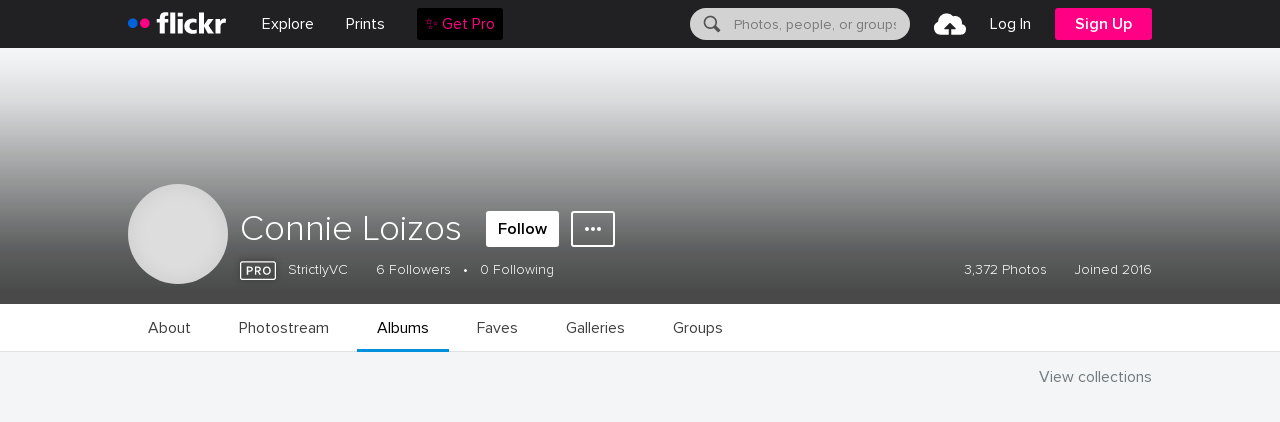

--- FILE ---
content_type: text/html; charset=utf-8
request_url: https://www.flickr.com/photos/145636603@N06/albums
body_size: 129882
content:
<!DOCTYPE html>
<html xmlns:cc="http://creativecommons.org/ns#" lang="en-us" class="no-js fluid html-albums-list-page-view scrolling-layout  ">
<head>
	<meta property="og:site_name" content="Flickr" />
	<meta property="og:updated_time" content="2026-01-16T05:34:05.989Z" />
	
	<script type="application/ld+json">
		{
			"@context": "http://schema.org",
			"@graph": [
				{
					"@type": "WebSite",
					"name": "Flickr",
					"url": "https://www.flickr.com",
					"potentialAction": {
						"@type": "SearchAction",
						"target": "https://www.flickr.com/search?text={search_term_string}&structured=yes",
						"query-input": "required name=search_term_string"
					}
				},
				{
					"@type": "Organization",
					"url": "http://www.flickr.com",
					"logo": "https://www.flickr.com/images/opensearch-flickr-logo.png"
				},
				{
					"@type": "Person",
					"name": "Flickr",
					"url": "https://www.flickr.com",
					"sameAs": [
						"https://www.facebook.com/flickr",
						"https://instagram.com/flickr",
						"https://flickr.tumblr.com",
						"https://twitter.com/flickr",
						"https://www.youtube.com/user/smugmug",
						"https://www.pinterest.com/flickr"
					]
				}
			]
		}
	</script>
	<meta property="al:ios:app_name" content="Flickr" />
	<meta property="al:ios:app_store_id" content="328407587" />	<meta property="twitter:app:name:iphone" content="Flickr" />
	<meta property="twitter:app:id:iphone" content="328407587" />
	<meta property="twitter:app:name:ipad" content="Flickr" />
	<meta property="twitter:app:id:ipad" content="328407587" />
	<meta property="twitter:app:name:googleplay" content="Flickr" />
	<meta property="twitter:app:id:googleplay" content="com.flickr.android" />
	<meta property="twitter:site" content="@flickr" />		<script type="text/javascript" nonce="b919cc65ff6ccfb5a4994b71f62f97ad">
		!function(e,o){e.beaconError=function(o,n,t){try{if(-1===String(e.location.host).indexOf(".flickr.com"))return}catch(e){}var i,r;if(r=new Image,i="/beacon_rb_jserror.gne?reqId=676212ac-01b5-44ec-906a-b1c25d61a5b0&initialView=albums-list-page-view&error="+encodeURIComponent(o),n&&(i+="&url="+encodeURIComponent(n)),t)if(t instanceof Error){if(t.line&&(i+="&line="+encodeURIComponent(t.line)),t.message&&(i+="&message="+encodeURIComponent(t.message)),t.total&&(i+="&total="+encodeURIComponent(t.total)),t.apiMethod&&(i+="&apiMethod="+encodeURIComponent(t.apiMethod)),t.description&&(i+="&description="+encodeURIComponent(t.description)),t.sourceURL&&(i+="&sourceURL="+encodeURIComponent(t.sourceURL)),t.stack){var a=100;t.message&&t.message.indexOf("Not enough storage is available")>-1&&(a=250),i+="&stack="+encodeURIComponent(t.stack.slice(0,a))}t.panda&&(i+="&panda=1",t.timeout||t.clientTimeout?i+="&apiTimeout=1":t.fatal&&(i+="&apiOther=1"),t.resp&&(i+="&resp="+(t.resp.responseText||t.resp.statusText||"").slice(0,100)))}else for(var s in t){var c=t[s];"healthMetric"!==s&&(c=JSON.stringify(c)),i+="&"+s+"="+encodeURIComponent(c)}r.src=i}}(window,document);
		</script>	
		<!--                 _
		           . -  ` : `   '.' ``  .            - '` ` .
		         ' ,gi$@$q  pggq   pggq .            ' pggq
		        + j@@@P*\7  @@@@   @@@@         _    : @@@@ !  ._  , .  _  - .
		     . .  @@@K      @@@@        ;  -` `_,_ ` . @@@@ ;/           ` _,,_ `
		     ; pgg@@@@gggq  @@@@   @@@@ .' ,iS@@@@@Si  @@@@  .6@@@P' !!!! j!!!!7 ;
		       @@@@@@@@@@@  @@@@   @@@@ ` j@@@P*"*+Y7  @@@@ .6@@@P   !!!!47*"*+;
		     `_   @@@@      @@@@   @@@@  .@@@7  .   `  @@@@.6@@@P  ` !!!!;  .    '
		       .  @@@@   '  @@@@   @@@@  :@@@!  !:     @@@@7@@@K  `; !!!!  '  ` '
		          @@@@   .  @@@@   @@@@  `%@@@.     .  @@@@`7@@@b  . !!!!  :
		       !  @@@@      @@@@   @@@@   \@@@$+,,+4b  @@@@ `7@@@b   !!!!
		          @@@@   :  @@@@   @@@@    `7%S@@hX!P' @@@@  `7@@@b  !!!!  .
		       :  """"      """"   """"  :.   `^"^`    """"   `""""" ''''
		        ` -  .   .       _._    `                 _._        _  . -
		                , ` ,glllllllllg,    `-: '    .~ . . . ~.  `
		                 ,jlllllllllllllllp,  .!'  .+. . . . . . .+. `.
		              ` jllllllllllllllllllll  `  +. . . . . . . . .+  .
		            .  jllllllllllllllllllllll   . . . . . . . . . . .
		              .l@@@@@@@lllllllllllllll. j. . . . . . . :::::::l `
		            ; ;@@@@@@@@@@@@@@@@@@@lllll :. . :::::::::::::::::: ;
		              :l@@@@@@@@@@@@@@@@@@@@@l; ::::::::::::::::::::::;
		            `  Y@@@@@@@@@@@@@@@@@@@@@P   :::::::::::::::::::::  '
		             -  Y@@@@@@@@@@@@@@@@@@@P  .  :::::::::::::::::::  .
		                 `*@@@@@@@@@@@@@@@*` `  `  `:::::::::::::::`
		                `.  `*%@@@@@@@%*`  .      `  `+:::::::::+`  '
		                    .    ```   _ '          - .   ```     -
		                       `  '                     `  '  `
		
			You're reading. We're hiring.
			https://flickr.com/jobs/
		
		-->
	
	<title>Connie Loizos’s albums | Flickr</title>
	
	
	<script type="text/javascript" nonce="b919cc65ff6ccfb5a4994b71f62f97ad">
	!function(e,o){e.pageTiming={},e.registerFirstPhoto=function(){e.pageTiming.timeAboveTheFold||(e.pageTiming.timeAboveTheFold=(new Date).getTime()),e.registerFirstPhoto=function(){}};var n=o.documentElement;n.className=n.className.replace("no-js",""),e.paftTiming={},e.onerror=function(o,n,i,r,t){t||((t=new Error(o)).stack=n,t.line=i),beaconError("window onerror",e.location.href,t)}}(window,document);
	</script>
	<meta name="robots" content="noarchive"  data-dynamic="true">
	<meta name="googlebot" content="noarchive"  data-dynamic="true">
	<link   rel="canonical"   href="https://www.flickr.com/photos/145636603@N06/albums/"  data-dynamic="true" /><link   rel="prev"   href="https://www.flickr.com"  data-dynamic="true" /><link   rel="next"   href="https://www.flickr.com"  data-dynamic="true" />
	
	<meta http-equiv="x-dns-prefetch-control" content="on">
	<link rel="dns-prefetch" href="//combo.staticflickr.com">
	<link rel="dns-prefetch" href="//live.staticflickr.com">
	<link rel="dns-prefetch" href="//api.flickr.com">
	<link rel="dns-prefetch" href="//yui-s.yahooapis.com">
	<link rel="dns-prefetch" href="//www.flickrprints.com">
	
	<meta http-equiv="Content-Type" content="text/html; charset=UTF-8">
	
	<meta name="application-name" content="Connie Loizos’s albums | Flickr"/>
	<meta name="msapplication-TileColor" content="#ffffff"/>
	<meta name="google" value="notranslate">
	<meta http-equiv="Content-Security-Policy" content="img-src https://ad.360yield.com https://pm.w55c.net https://event.clientgear.com https://a.sportradarserving.com https://id5-sync.com https://ad-delivery.net https://stags.bluekai.com https://match.360yield.com https://wt.rqtrk.eu https://ep1.adtrafficquality.google https://t.adx.opera.com https://media.istockphoto.com/ https://*.google.com https://*.google.de https://*.google.fr https://*.google.it https://*.google.co.uk https://*.google-analytics.com https://*.googleadservices.com https://*.googlesyndication.com https://*.doubleclick.com https://*.doubleclick.de https://*.doubleclick.net https://*.googletagservices.com https://*.googleapis.com https://tagmanager.google.com https://www.googletagmanager.com https://hb.yellowblue.io https://cs.yellowblue.io https://ssum.casalemedia.com https://sync.adtelligent.com https://prebid-match.dotomi.com https://rtb.openx.net https://eb2.3lift.com https://pixel.rubiconproject.com https://rtb.gamoshi.io https://ads.yieldmo.com https://sync.1rx.io https://ap.lijit.com https://prebid.adnxs.com https://dis.criteo.com https://bsw.digitru.st https://us-west-sync.bidswitch.net https://ups.analytics.yahoo.com https://htlb.casalemedia.com/ https://image2.pubmatic.com https://pr-bh.ybp.yahoo.com https://match.prod.bidr.io https://shb.richaudience.com https://sync.richaudience.com/ https://acuityplatform.com https://um.simpli.fi https://ssbsync-global.smartadserver.com https://contextual.media.net https://bh.contextweb.com https://1x1.a-mo.net https://prebid.a-mo.net https://player.ex.co https://channelexco.com/ https://*.connatix.com https://exchange.kueezrtb.com/ https://sync.kueezrtb.com/ https://exchange.postrelease.com/ https://pbs.nextmillmedia.com https://cookies.nextmillmedia.com https://report2.hb.brainlyads.com https://pbs.nextmillmedia.com https://exchange.cootlogix.com https://sync.cootlogix.com https://mweb-hb.presage.io https://ms-ads-monitoring-events.presage.io https://ms-cookie-sync.presage.io https://ads.adventive.com https://assets.adventivecdn.com https://video.adventivecdn.com https://serve.adventivecdn.com https://html5.adventivecdn.com https://s.seedtag.com/ https://shb.richaudience.com https://sync.richaudience.com https://tracker.ads-smoot.com/sync https://ad.turn.com https://aka-cdn.adtechus.com https://aol-match.dotomi.com https://cm.g.doubleclick.net https://ib.adnxs.com https://match.adsrvr.org https://pixel.advertising.com https://pixel.quantserve.com https://sync.mathtag.com https://x.bidswitch.net https://askdriver.com https://static.adsafeprotected.com/ data: blob: https://flickr.com https://*.flickr.com https://*.staticflickr.com https://*.niftyimages.com https://*.trustarc.com/ https://hexagon-analytics.com https://thisweekinphoto.com/ https://*.oppo.com/ https://cdn.files-text.com; connect-src https://pbjs-stream.bydata.com/topics/prebid https://btlr.sharethrough.com https://cat.hbwrapper.com https://cat1.hbwrapper.com https://cat2.hbwrapper.com/ https://cat3.hbwrapper.com/ https://cdn.jsdelivr.net/gh/prebid/currency-file@1/latest.json https://id5-sync.com https://lexicon.33across.com https://lb.eu-1-id5-sync.com https://ep1.adtrafficquality.google https://match.sharethrough.com https://api.gettyimages.com/ https://*.googlesyndication.com https://csi.gstatic.com https://securepubads.g.doubleclick.net https://tagmanager.google.com https://www.googletagmanager.com https://analytics.google.com https://stats.g.doubleclick.net https://hb.yellowblue.io https://cs.yellowblue.io https://shb.richaudience.com https://sync.richaudience.com/ https://c2shb.ssp.yahoo.com https://htlb.casalemedia.com/ https://prebid.adnxs.com https://tlx.3lift.com https://*.adtech.advertising.com https://grid.bidswitch.net https://fastlane.rubiconproject.com https://hbopenbid.pubmatic.com https://as-sec.casalemedia.com https://ib.adnxs.com/ut/v3/prebid https://gum.criteo.com https://prg.smartadserver.com https://ice.360yield.com https://mug.criteo.com https://prebid.a-mo.net https://cloudflare.com https://ad.360yield.com https://ad.360yield-basic.com https://pbs.360yield.com https://hb.360yield.com https://player.ex.co https://channelexco.com/ https://*.connatix.com https://exchange.kueezrtb.com/ https://sync.kueezrtb.com/ https://exchange.postrelease.com/ https://pbs.nextmillmedia.com https://cookies.nextmillmedia.com https://report2.hb.brainlyads.com https://pbs.nextmillmedia.com https://exchange.cootlogix.com https://sync.cootlogix.com https://mweb-hb.presage.io https://ms-ads-monitoring-events.presage.io https://ms-cookie-sync.presage.io https://ads.adventive.com https://assets.adventivecdn.com https://video.adventivecdn.com https://serve.adventivecdn.com https://html5.adventivecdn.com https://s.seedtag.com/ https://shb.richaudience.com https://sync.richaudience.com https://ads-6eh10a.ads-smoot.com/ https://targeting.unrulymedia.com https://askdriver.com https://aax.amazon-adsystem.com/ https://flickr.com https://*.flickr.com https://*.staticflickr.com https://api.stripe.com https://r.stripe.com/b https://api.greenhouse.io https://*.trustarc.com https://cdn.siftscience.com https://maps.flickr.com https://com-flickr-prod1.mini.snplow.net https://*.flickrprints.net https://*.flickrprints.com *.sentry.io https://*.livechatinc.com; style-src https://securepubads.g.doubleclick.net https://adservice.google.com https://cdn.ampproject.org https://*.google.com https://*.google-analytics.com https://*.googleadservices.com https://*.doubleclick.com https://*.doubleclick.de https://*.doubleclick.net https://*.googletagservices.com https://*.googleadservices.com https://*.googlesyndication.com https://*.googleapis.com https://www.googletagmanager.com https://hb.yellowblue.io https://cs.yellowblue.io https://shb.richaudience.com https://sync.richaudience.com/ https://cdn.jsdelivr.net https://prebid.a-mo.net https://player.ex.co https://channelexco.com/ https://*.connatix.com https://exchange.kueezrtb.com/ https://sync.kueezrtb.com/ https://exchange.postrelease.com/ https://pbs.nextmillmedia.com https://cookies.nextmillmedia.com https://report2.hb.brainlyads.com https://pbs.nextmillmedia.com https://exchange.cootlogix.com https://sync.cootlogix.com https://mweb-hb.presage.io https://ms-ads-monitoring-events.presage.io https://ms-cookie-sync.presage.io https://ads.adventive.com https://assets.adventivecdn.com https://video.adventivecdn.com https://serve.adventivecdn.com https://html5.adventivecdn.com https://s.seedtag.com/ https://shb.richaudience.com https://sync.richaudience.com https://adserver.adtech.advertising.com https://askdriver.com &#x27;unsafe-inline&#x27; https://flickr.com https://*.flickr.com https://*.staticflickr.com https://js.stripe.com https://boards.greenhouse.io https://job-boards.greenhouse.io https://*.trustarc.com https://cdn.siftscience.com https://*.livechatinc.com; default-src https://*.googlesyndication.com https://securepubads.g.doubleclick.net https://adservice.google.com https://cdn.ampproject.org https://flickr.com https://*.flickr.com https://*.staticflickr.com https://*.trustarc.com; script-src https://securepubads.g.doubleclick.net https://adservice.google.com https://cdn.ampproject.org https://*.google.com https://*.google-analytics.com https://*.googleadservices.com https://*.doubleclick.com https://*.doubleclick.de https://*.doubleclick.net https://*.googletagservices.com https://*.googleadservices.com https://*.googlesyndication.com https://*.googleapis.com https://www.googletagmanager.com https://hb.yellowblue.io https://cs.yellowblue.io https://cdn.jsdelivr.net https://shb.richaudience.com https://sync.richaudience.com/ https://prebid.a-mo.net https://ad.360yield.com https://ad.360yield-basic.com https://pbs.360yield.com https://hb.360yield.com https://player.ex.co https://channelexco.com/ https://*.connatix.com https://exchange.kueezrtb.com/ https://sync.kueezrtb.com/ https://exchange.postrelease.com/ https://pbs.nextmillmedia.com https://cookies.nextmillmedia.com https://report2.hb.brainlyads.com https://pbs.nextmillmedia.com https://exchange.cootlogix.com https://sync.cootlogix.com https://mweb-hb.presage.io https://ms-ads-monitoring-events.presage.io https://ms-cookie-sync.presage.io https://ads.adventive.com https://assets.adventivecdn.com https://video.adventivecdn.com https://serve.adventivecdn.com https://html5.adventivecdn.com https://s.seedtag.com/ https://shb.richaudience.com https://sync.richaudience.com https://adserver.adtech.advertising.com https://askdriver.com https://static.adsafeprotected.com/ https://aax.amazon-adsystem.com/ &#x27;unsafe-eval&#x27; &#x27;unsafe-inline&#x27; &#x27;nonce-b919cc65ff6ccfb5a4994b71f62f97ad&#x27; https://flickr.com https://*.flickr.com https://*.staticflickr.com https://js.stripe.com https://r.stripe.com https://boards.greenhouse.io https://job-boards.greenhouse.io https://*.trustarc.com https://cdn.siftscience.com https://assets.pinterest.com https://browser.sentry-cdn.com https://*.livechatinc.com; child-src https://tpc.googlesyndication.com https://*.doubleclick.net/ https://adservice.google.com https://cdn.ampproject.org https://www.googletagservices.com/pubconsole/ https://hb.yellowblue.io https://cs.yellowblue.io https://eb2.3lift.com https://eus.rubiconproject.com/ https://*.safeframe.googlesyndication.com/safeframe/ https://*.tynt.com/ https://*.adnxs.com/ https://*.indexww.com/ https://csync.smartadserver.com/ https://sync.richaudience.com/ https://shb.richaudience.com https://prebid.a-mo.net https://ad.360yield.com https://ad.360yield-basic.com https://pbs.360yield.com https://hb.360yield.com https://player.ex.co https://channelexco.com/ https://*.connatix.com https://exchange.kueezrtb.com/ https://sync.kueezrtb.com/ https://exchange.postrelease.com/ https://pbs.nextmillmedia.com https://cookies.nextmillmedia.com https://report2.hb.brainlyads.com https://pbs.nextmillmedia.com https://exchange.cootlogix.com https://sync.cootlogix.com https://mweb-hb.presage.io https://ms-ads-monitoring-events.presage.io https://ms-cookie-sync.presage.io https://ads.adventive.com https://assets.adventivecdn.com https://video.adventivecdn.com https://serve.adventivecdn.com https://html5.adventivecdn.com https://s.seedtag.com/ https://shb.richaudience.com https://sync.richaudience.com https://tracker.ads-smoot.com/sync https://ads.pubmatic.com https://ssum-sec.casalemedia.com https://flickr.com https://*.flickr.com https://*.staticflickr.com https://js.stripe.com https://hooks.stripe.com https://boards.greenhouse.io https://job-boards.greenhouse.io https://*.trustarc.com https://*.livechatinc.com; frame-src *; font-src https://askdriver.com data: https://flickr.com https://*.flickr.com https://*.staticflickr.com https://*.trustarc.com https://fonts.gstatic.com; media-src https://askdriver.com https://flickr.com https://*.flickr.com https://*.staticflickr.com; worker-src blob:; form-action https://flickr.com https://*.flickr.com; ">
	<meta name="viewport" content="width=device-width, viewport-fit=cover, initial-scale=1, maximum-scale=1" >
	
	<link rel="shortcut icon" href="https://combo.staticflickr.com/pw/favicon.ico">
	<link rel="icon" sizes="16x16 32x32" href="https://combo.staticflickr.com/pw/favicon.ico">
	
	<link rel="icon" href="https://combo.staticflickr.com/pw/images/favicons/favicon-32.png" sizes="32x32">
	<link rel="icon" href="https://combo.staticflickr.com/pw/images/favicons/favicon-57.png" sizes="57x57">
	<link rel="icon" href="https://combo.staticflickr.com/pw/images/favicons/favicon-76.png" sizes="76x76">
	<link rel="icon" href="https://combo.staticflickr.com/pw/images/favicons/favicon-96.png" sizes="96x96">
	<link rel="icon" href="https://combo.staticflickr.com/pw/images/favicons/favicon-128.png" sizes="128x128">
	<link rel="icon" href="https://combo.staticflickr.com/pw/images/favicons/favicon-196.png" sizes="196x196">
	<link rel="icon" href="https://combo.staticflickr.com/pw/images/favicons/favicon-228.png" sizes="228x228">
	
	<link rel="shortcut icon" sizes="196x196" href="https://combo.staticflickr.com/pw/images/favicons/favicon-196.png">
	
	<link rel="apple-touch-icon-precomposed" href="https://combo.staticflickr.com/pw/images/favicons/favicon-120.png" sizes="120x120">
	<link rel="apple-touch-icon-precomposed" href="https://combo.staticflickr.com/pw/images/favicons/favicon-152.png" sizes="152x152">
	<link rel="apple-touch-icon-precomposed" href="https://combo.staticflickr.com/pw/images/favicons/favicon-180.png" sizes="180x180">
	
	<meta name="msapplication-TileColor" content="#FFFFFF">
	<meta name="msapplication-TileImage" content="https://combo.staticflickr.com/pw/images/favicons/favicon-144.png">
	
	<link rel="search" type="application/opensearchdescription+xml" href="/opensearch.xml" title="Flickr">
	
	<!-- TradeDoubler site verification 3059184 -->
	
	<style>
	
	
		body > .pageLoadingDialogWrapper {
			position: fixed;
			top: 0;
			left: 0;
			bottom: 0;
			right: 0;
			background-color: rgba(0,0,0,0.7);
			z-index: 9999;
		}
	
		body > .pageLoadingDialogWrapper > .pageLoadingDialog {
			width: 200px;
			height: 160px;
			top: 50%;
			left: 50%;
			margin: -80px 0 0 -100px;
			position: fixed;
			background-color: #fff;
			border: 1px solid #212124;
			border-radius: 3px;
			padding: 10px;
			text-align: center;
		}
	
		body > .pageLoadingDialogWrapper > .pageLoadingDialog > h1 {
			font-size: 20px;
			margin: 0;
		}
	</style>

	<style>
	@font-face{font-family:Proxima Nova;font-style:normal;font-weight:100;src:url(https://combo.staticflickr.com/ap/build/fonts/proxima-nova-thin.eot);src:url(https://combo.staticflickr.com/ap/build/fonts/proxima-nova-thin.eot?#iefix) format("embedded-opentype"),url(https://combo.staticflickr.com/ap/build/fonts/proxima-nova-thin.woff2) format("woff2"),url(https://combo.staticflickr.com/ap/build/fonts/proxima-nova-thin.woff) format("woff"),url(https://combo.staticflickr.com/ap/build/fonts/proxima-nova-thin.ttf) format("truetype"),url(https://combo.staticflickr.com/ap/build/fonts/proxima-nova-thin.svg#svgFontName) format("svg")}@font-face{font-family:Proxima Nova;font-style:normal;font-weight:300;src:url(https://combo.staticflickr.com/ap/build/fonts/proxima-nova-light.eot);src:url(https://combo.staticflickr.com/ap/build/fonts/proxima-nova-light.eot?#iefix) format("embedded-opentype"),url(https://combo.staticflickr.com/ap/build/fonts/proxima-nova-light.woff2) format("woff2"),url(https://combo.staticflickr.com/ap/build/fonts/proxima-nova-light.woff) format("woff"),url(https://combo.staticflickr.com/ap/build/fonts/proxima-nova-light.ttf) format("truetype"),url(https://combo.staticflickr.com/ap/build/fonts/proxima-nova-light.svg#svgFontName) format("svg")}@font-face{font-family:Proxima Nova;font-style:normal;font-weight:400;src:url(https://combo.staticflickr.com/ap/build/fonts/proxima-nova-regular.eot);src:url(https://combo.staticflickr.com/ap/build/fonts/proxima-nova-regular.eot?#iefix) format("embedded-opentype"),url(https://combo.staticflickr.com/ap/build/fonts/proxima-nova-regular.woff2) format("woff2"),url(https://combo.staticflickr.com/ap/build/fonts/proxima-nova-regular.woff) format("woff"),url(https://combo.staticflickr.com/ap/build/fonts/proxima-nova-regular.ttf) format("truetype"),url(https://combo.staticflickr.com/ap/build/fonts/proxima-nova-regular.svg#svgFontName) format("svg")}@font-face{font-family:Proxima Nova;font-style:normal;font-weight:600;src:url(https://combo.staticflickr.com/ap/build/fonts/proxima-nova-semibold.eot);src:url(https://combo.staticflickr.com/ap/build/fonts/proxima-nova-semibold.eot?#iefix) format("embedded-opentype"),url(https://combo.staticflickr.com/ap/build/fonts/proxima-nova-semibold.woff2) format("woff2"),url(https://combo.staticflickr.com/ap/build/fonts/proxima-nova-semibold.woff) format("woff"),url(https://combo.staticflickr.com/ap/build/fonts/proxima-nova-semibold.ttf) format("truetype"),url(https://combo.staticflickr.com/ap/build/fonts/proxima-nova-semibold.svg#svgFontName) format("svg")}@font-face{font-family:Proxima Nova;font-style:normal;font-weight:700;src:url(https://combo.staticflickr.com/ap/build/fonts/proxima-nova-bold.eot);src:url(https://combo.staticflickr.com/ap/build/fonts/proxima-nova-bold.eot?#iefix) format("embedded-opentype"),url(https://combo.staticflickr.com/ap/build/fonts/proxima-nova-bold.woff2) format("woff2"),url(https://combo.staticflickr.com/ap/build/fonts/proxima-nova-bold.woff) format("woff"),url(https://combo.staticflickr.com/ap/build/fonts/proxima-nova-bold.ttf) format("truetype"),url(https://combo.staticflickr.com/ap/build/fonts/proxima-nova-bold.svg#svgFontName) format("svg")}body{font-family:Proxima Nova,helvetica neue,helvetica,arial,sans-serif}.is-old-windows body{font-family:helvetica neue,helvetica,arial,sans-serif}article.light,body,body.light,div.light,footer.light,header.light,main.light,p.light,section.light{background-color:#f3f5f6;color:#212124}article.dark,body.dark,div.dark,footer.dark,header.dark,main.dark,p.dark,section.dark{background-color:#212124;color:#fff}.loader-bar{background-color:#128fdc;background:#128fdc;box-shadow:0 1px 3px rgba(0,0,0,.3);height:3px;left:0;opacity:0;position:fixed;top:48px;transition:width 1s ease-in-out;width:100px;z-index:-1}html.html-photo-page-lightbox-scrappy-view .loader-bar{top:0}svg.icon{fill:currentColor;display:inline-block;height:24px;width:24px}svg.icon.tiny{height:14px;width:14px}html.dragging,html.dragging body{overflow:hidden}.deferred-view{display:none}[data-defer-src]{transition:opacity 333ms ease-in-out}[data-defer-src*="staticflickr.com"]{opacity:0}[data-defer-src=loaded]{opacity:1}[data-on-scroll-animate-class]{opacity:0}.no-outline,a:hover,div:hover,label:hover,span:hover{outline-width:0}@media not all and (any-pointer:fine){.hide-if-touch-only{display:none!important}}@media not all and (any-pointer:coarse){.hide-if-mouse-only{display:none!important}}@media (min-width:813px)and (orientation:landscape),only screen and (min-width:701px)and (orientation:portrait){.mobile-only{display:none!important}}@media only screen and (max-width:1080px){.desktop-only{display:none!important}}@media only screen and (min-width:1081px){.phone-and-tablet-only{display:none!important}}@media (max-width:900px)and (orientation:landscape),only screen and (max-width:700px)and (orientation:portrait){.tablet-and-desktop-only{display:none!important}}/*!
	normalize.css v1.1.2 | MIT License | git.io/normalize
	Copyright (c) Nicolas Gallagher and Jonathan Neal
	*//*! normalize.css v1.1.2 | MIT License | git.io/normalize */article,aside,details,figcaption,figure,footer,header,hgroup,main,nav,section,summary{display:block}audio,canvas,video{display:inline-block}audio:not([controls]){display:none;height:0}[hidden]{display:none}button,html,input,select,textarea{font-family:sans-serif}body{margin:0}a:active,a:focus:active,a:hover{outline:0}h1{font-size:2em;margin:.67em 0}h2{font-size:1.5em;margin:.83em 0}h3{font-size:1.17em;margin:1em 0}h4{font-size:1em;margin:1.33em 0}h5{font-size:.83em;margin:1.67em 0}h6{font-size:.67em;margin:2.33em 0}abbr[title]{border-bottom:1px dotted}b,strong{font-weight:700}blockquote{margin:1em 40px}dfn{font-style:italic}hr{box-sizing:content-box;height:0}mark{background:#ff0;color:#000}p,pre{margin:1em 0}code,kbd,pre,samp{font-family:monospace,serif;_font-family:courier new,monospace;font-size:1em}pre{word-wrap:break-word;white-space:pre;white-space:pre-wrap}small{font-size:80%}sub,sup{font-size:75%;line-height:0;position:relative;vertical-align:baseline}sup{top:-.5em}sub{bottom:-.25em}dl,menu,ol,ul{margin:1em 0}dd{margin:0 0 0 40px}menu,ol,ul{padding:0 0 0 40px}nav ol,nav ul{list-style:none;list-style-image:none}img{-ms-interpolation-mode:bicubic;border:0}svg:not(:root){overflow:hidden}figure,form{margin:0}fieldset{border:1px solid silver;margin:0 2px;padding:.35em .625em .75em}legend{border:0;padding:0;white-space:normal}button,input,select,textarea{font-size:100%;margin:0;vertical-align:baseline}button,input{line-height:normal}button,select{text-transform:none}button,html input[type=button],input[type=reset],input[type=submit]{-webkit-appearance:button;-moz-appearance:button;appearance:button;cursor:pointer}button[disabled],html input[disabled]{cursor:default}input[type=checkbox],input[type=radio]{box-sizing:border-box;padding:0}input[type=search]{-webkit-appearance:textfield;-moz-appearance:textfield;appearance:textfield;box-sizing:content-box}input[type=search]::-webkit-search-cancel-button,input[type=search]::-webkit-search-decoration{-webkit-appearance:none;-moz-appearance:none;appearance:none}button::-moz-focus-inner,input::-moz-focus-inner{border:0;padding:0}textarea{overflow:auto;vertical-align:top}table{border-collapse:collapse;border-spacing:0}html.scrolling-layout{min-height:100%;min-width:1060px;position:relative}html.scrolling-layout #detached-moola-container,html.scrolling-layout #detached-moola-second-sidebar-container{display:none;height:250px;min-width:300px;position:absolute;z-index:2000}html.scrolling-layout #detached-moola-container .upgrade-to-pro-cta,html.scrolling-layout #detached-moola-second-sidebar-container .upgrade-to-pro-cta{text-align:center}html.scrolling-layout #detached-moola-container .upgrade-to-pro-cta.dark,html.scrolling-layout #detached-moola-second-sidebar-container .upgrade-to-pro-cta.dark{color:#b3e2ff}@media only screen and (max-width:1080px){html.scrolling-layout #detached-moola-container,html.scrolling-layout #detached-moola-second-sidebar-container{display:none}}html.scrolling-layout #content{border-bottom:1px solid transparent}html.scrolling-layout #content.enable-skybox-gn-refactor{border-bottom:none;height:100vh;overflow:hidden}html.scrolling-layout #content.enable-skybox-gn-refactor .fluid-centered{width:100%}html.scrolling-layout #content .global-content-container{position:relative;z-index:2000}html.scrolling-layout #content #main-content{display:flex;flex:1;flex-direction:column;overflow:auto;position:relative}html.scrolling-layout .fluid-centered{box-sizing:border-box;margin-left:auto;margin-right:auto;max-width:80%}@media only screen and (max-width:1080px){html.scrolling-layout .fluid-centered{padding-left:env(safe-area-inset-left,0);padding-right:env(safe-area-inset-right,0)}}html.scrolling-layout .centered-content{margin-left:auto;margin-right:auto;width:1060px}html.scrolling-layout .centered-content.full-bleed{margin:0 7%;width:auto}html.scrolling-layout .centered-content.inline{display:inline-block;width:85%}@media only screen and (min-width:701px)and (max-width:1080px){html.scrolling-layout .centered-content{width:95%}}html.scrolling-layout.enable-skybox-gn-refactor .flickr-view-root-view{display:flex;flex-direction:column;height:100%}html.scrolling-layout #stacking-overlay-container{display:none;z-index:2006}@media only screen and (min-width:701px)and (max-width:1080px){html.scrolling-layout{min-width:100%}}@media (max-width:900px)and (orientation:landscape),only screen and (max-width:700px)and (orientation:portrait){html.scrolling-layout,html.scrolling-layout .fluid-centered{min-width:100%}html.scrolling-layout .centered-content{width:95%}}.dark .light .fluid .butt.follow,.dark .light .fluid button.follow,.fluid .butt,.fluid .butt.join.blue,.fluid button,.fluid button.join.blue,.light .dark .light .fluid .butt.follow,.light .dark .light .fluid button.follow{background-color:#128fdc;color:#fff}.dark .light .fluid .butt.follow:focus,.dark .light .fluid button.follow:focus,.fluid .butt.join.blue:focus,.fluid .butt:focus,.fluid button.join.blue:focus,.fluid button:focus{background-color:#1c9be9}.fluid .butt.alt,.fluid button.alt{background-color:#979ea2;color:#fff}.fluid .butt.alt:focus,.fluid button.alt:focus{background-color:#a4acb0}.fluid .butt.danger,.fluid button.danger{background-color:#e2292b;color:#fff}.fluid .butt.danger:focus,.fluid button.danger:focus{background-color:#ef2b2d}.dark .fluid .butt.follow,.dark .fluid button.follow,.fluid .butt.follow.white,.fluid .butt.join,.fluid button.follow.white,.fluid button.join,.light .dark .fluid .butt.follow,.light .dark .fluid button.follow{background-color:#fff;color:#212124}.fluid .butt.pink,.fluid button.pink{background-color:#ff0084;color:#fff}.dark .fluid .butt.follow.is-following,.dark .fluid .butt.follow.unfollow,.dark .fluid button.follow.is-following,.dark .fluid button.follow.unfollow,.dark .light .fluid .butt.follow.is-following,.dark .light .fluid .butt.follow.unfollow,.dark .light .fluid button.follow.is-following,.dark .light .fluid button.follow.unfollow,.fluid .butt.follow.is-following,.fluid .butt.follow.is-following:active,.fluid .butt.follow.is-following:hover,.fluid .butt.follow.unfollow,.fluid .butt.follow.unfollow:active,.fluid .butt.follow.unfollow:hover,.fluid .butt.join.leave.group-joined-menu-button,.fluid .butt.join.leave.group-joined-menu-button:active,.fluid .butt.join.leave.group-joined-menu-button:hover,.fluid button.follow.is-following,.fluid button.follow.is-following:active,.fluid button.follow.is-following:hover,.fluid button.follow.unfollow,.fluid button.follow.unfollow:active,.fluid button.follow.unfollow:hover,.fluid button.join.leave.group-joined-menu-button,.fluid button.join.leave.group-joined-menu-button:active,.fluid button.join.leave.group-joined-menu-button:hover,.light .dark .fluid .butt.follow.is-following,.light .dark .fluid .butt.follow.unfollow,.light .dark .fluid button.follow.is-following,.light .dark .fluid button.follow.unfollow,.light .dark .light .fluid .butt.follow.is-following,.light .dark .light .fluid .butt.follow.unfollow,.light .dark .light .fluid button.follow.is-following,.light .dark .light .fluid button.follow.unfollow{background-color:transparent}.fluid .butt.follow.white.is-following,.fluid .butt.follow.white.unfollow,.fluid .butt.follow.white:active,.fluid .butt.follow.white:hover,.fluid .butt.hollow.marketing,.fluid .butt.hollow.marketing:active,.fluid .butt.hollow.marketing:focus,.fluid .butt.hollow.marketing:hover,.fluid .butt.join.has-joined,.fluid .butt.join.has-requested,.fluid .butt.join.leave,.fluid button.drop.has-joined,.fluid button.follow.white.is-following,.fluid button.follow.white.unfollow,.fluid button.follow.white:active,.fluid button.follow.white:hover,.fluid button.hollow.marketing,.fluid button.hollow.marketing:active,.fluid button.hollow.marketing:focus,.fluid button.hollow.marketing:hover,.fluid button.join.has-joined,.fluid button.join.has-requested,.fluid button.join.leave{background-color:transparent;box-shadow:inset 0 0 0 1px #fff;color:#fff}.fluid .butt.follow.white:hover,.fluid .butt.hollow.marketing:hover,.fluid .butt.join.has-joined:hover,.fluid .butt.join.has-requested:hover,.fluid .butt.join.leave:hover,.fluid button.drop.has-joined:hover,.fluid button.follow.white:hover,.fluid button.hollow.marketing:hover,.fluid button.join.has-joined:hover,.fluid button.join.has-requested:hover,.fluid button.join.leave:hover{background-color:transparent;color:#fff}.fluid .butt.follow.white:active,.fluid .butt.hollow.marketing:active,.fluid .butt.join.has-joined:active,.fluid .butt.join.has-requested:active,.fluid .butt.join.leave:active,.fluid button.drop.has-joined:active,.fluid button.follow.white:active,.fluid button.hollow.marketing:active,.fluid button.join.has-joined:active,.fluid button.join.has-requested:active,.fluid button.join.leave:active{background-color:transparent}.fluid .butt.follow.white.is-following:focus,.fluid .butt.follow.white.unfollow:focus,.fluid .butt.follow.white:focus:active,.fluid .butt.follow.white:focus:hover,.fluid .butt.hollow.marketing:focus,.fluid .butt.join.has-joined:focus,.fluid .butt.join.has-requested:focus,.fluid .butt.join.leave:focus,.fluid button.drop.has-joined:focus,.fluid button.follow.white.is-following:focus,.fluid button.follow.white.unfollow:focus,.fluid button.follow.white:focus:active,.fluid button.follow.white:focus:hover,.fluid button.hollow.marketing:focus,.fluid button.join.has-joined:focus,.fluid button.join.has-requested:focus,.fluid button.join.leave:focus{box-shadow:inset 0 0 0 2px #fff}.fluid .butt.follow.white.is-following:after,.fluid .butt.follow.white.is-following:before,.fluid .butt.follow.white.unfollow:after,.fluid .butt.follow.white.unfollow:before,.fluid .butt.follow.white:active:after,.fluid .butt.follow.white:active:before,.fluid .butt.follow.white:hover:after,.fluid .butt.follow.white:hover:before,.fluid .butt.hollow.marketing:after,.fluid .butt.hollow.marketing:before,.fluid .butt.join.has-joined:after,.fluid .butt.join.has-joined:before,.fluid .butt.join.has-requested:after,.fluid .butt.join.has-requested:before,.fluid .butt.join.leave:after,.fluid .butt.join.leave:before,.fluid button.drop.has-joined:after,.fluid button.drop.has-joined:before,.fluid button.follow.white.is-following:after,.fluid button.follow.white.is-following:before,.fluid button.follow.white.unfollow:after,.fluid button.follow.white.unfollow:before,.fluid button.follow.white:active:after,.fluid button.follow.white:active:before,.fluid button.follow.white:hover:after,.fluid button.follow.white:hover:before,.fluid button.hollow.marketing:active:after,.fluid button.hollow.marketing:active:before,.fluid button.hollow.marketing:after,.fluid button.hollow.marketing:before,.fluid button.hollow.marketing:focus:after,.fluid button.hollow.marketing:focus:before,.fluid button.hollow.marketing:hover:after,.fluid button.hollow.marketing:hover:before,.fluid button.join.has-joined:after,.fluid button.join.has-joined:before,.fluid button.join.has-requested:after,.fluid button.join.has-requested:before,.fluid button.join.leave:after,.fluid button.join.leave:before{background-color:#fff}.fluid .butt.join.blue.has-joined,.fluid .butt.join.blue.has-requested,.fluid .butt.join.blue.leave,.fluid button.drop.has-joined.blue,.fluid button.join.blue.has-joined,.fluid button.join.blue.has-requested,.fluid button.join.blue.leave{box-shadow:inset 0 0 0 2px #128fdc;color:#128fdc}.fluid .butt.join.blue.has-joined:hover,.fluid .butt.join.blue.has-requested:hover,.fluid .butt.join.blue.leave:hover,.fluid button.drop.has-joined.blue:hover,.fluid button.join.blue.has-joined:hover,.fluid button.join.blue.has-requested:hover,.fluid button.join.blue.leave:hover{background-color:transparent;color:#128fdc}.fluid .butt.join.blue.has-joined:active,.fluid .butt.join.blue.has-requested:active,.fluid .butt.join.blue.leave:active,.fluid button.drop.has-joined.blue:active,.fluid button.join.blue.has-joined:active,.fluid button.join.blue.has-requested:active,.fluid button.join.blue.leave:active{background-color:transparent}.fluid .butt.join.blue.has-joined:focus,.fluid .butt.join.blue.has-requested:focus,.fluid .butt.join.blue.leave:focus,.fluid button.drop.has-joined.blue:focus,.fluid button.join.blue.has-joined:focus,.fluid button.join.blue.has-requested:focus,.fluid button.join.blue.leave:focus{box-shadow:inset 0 0 0 3px #128fdc}.fluid .butt.join.blue.has-joined:after,.fluid .butt.join.blue.has-joined:before,.fluid .butt.join.blue.has-requested:after,.fluid .butt.join.blue.has-requested:before,.fluid .butt.join.blue.leave:after,.fluid .butt.join.blue.leave:before,.fluid button.drop.has-joined.blue:after,.fluid button.drop.has-joined.blue:before,.fluid button.join.blue.has-joined:after,.fluid button.join.blue.has-joined:before,.fluid button.join.blue.has-requested:after,.fluid button.join.blue.has-requested:before,.fluid button.join.blue.leave:after,.fluid button.join.blue.leave:before{background-color:#128fdc}.fluid .butt.tiny,.fluid button.tiny{font-size:12px;height:25px;line-height:25px;min-width:60px;padding:0 16px}.fluid .butt.mini,.fluid button.mini{font-size:14px;height:29px;line-height:29px;min-width:80px}.fluid .butt,.fluid .butt.small,.fluid button,.fluid button.small{height:32px;line-height:32px;min-width:80px}.fluid .butt.medium,.fluid button.medium{height:36px;line-height:36px;min-width:100px}.fluid .butt.large,.fluid button.large{height:40px;line-height:40px;min-width:120px}.fluid .butt.wide,.fluid button.wide{height:36px;line-height:36px;min-width:300px}.fluid .butt.medium-ass,.fluid button.medium-ass{font-size:18px;height:50px;line-height:50px;min-width:200px}.fluid .butt.big-ass,.fluid button.big-ass{font-size:40px;height:75px;line-height:75px;min-width:600px}.fluid .butt.follow:after,.fluid .butt.follow:before,.fluid .butt.join:after,.fluid .butt.join:before,.fluid button.follow:after,.fluid button.follow:before,.fluid button.join:after,.fluid button.join:before{content:"";position:absolute;transition:all .15s ease-in-out}.fluid .butt.follow:before,.fluid .butt.join:before,.fluid button.follow:before,.fluid button.join:before{height:2px;left:10px;top:15px;transform-origin:left center;width:14px}.fluid .butt.follow:after,.fluid .butt.join:after,.fluid button.follow:after,.fluid button.join:after{height:14px;left:16px;top:9px;width:2px}.fluid .mini.butt.follow,.fluid .mini.butt.join,.fluid button.mini.follow,.fluid button.mini.join{padding-left:30px;padding-right:11px}.fluid .mini.butt.follow:after,.fluid .mini.butt.join:after,.fluid button.mini.follow:after,.fluid button.mini.join:after{height:12px;left:15px;top:8px}.fluid .mini.butt.follow:before,.fluid .mini.butt.join:before,.fluid button.mini.follow:before,.fluid button.mini.join:before{left:10px;top:13px;width:12px}.fluid .butt.follow.is-following:before,.fluid .butt.follow.unfollow:before,.fluid .butt.join.has-joined.has-menu.is-open:before,.fluid .butt.join.has-joined.has-menu:hover:before,.fluid .butt.join.has-joined:before,.fluid button.follow.is-following:before,.fluid button.follow.unfollow:before,.fluid button.join.has-joined.has-menu.is-open:before,.fluid button.join.has-joined.has-menu:before,.fluid button.join.has-joined.has-menu:hover:before,.fluid button.join.has-joined:before{opacity:1;transform:rotate(45deg) translateY(-2px);width:7px}.fluid .butt.follow.is-following:after,.fluid .butt.follow.unfollow:after,.fluid .butt.join.has-joined.has-menu.is-open:after,.fluid .butt.join.has-joined.has-menu:hover:after,.fluid .butt.join.has-joined:after,.fluid button.follow.is-following:after,.fluid button.follow.unfollow:after,.fluid button.join.has-joined.has-menu.is-open:after,.fluid button.join.has-joined.has-menu:after,.fluid button.join.has-joined.has-menu:hover:after,.fluid button.join.has-joined:after{height:12px;transform:rotate(40deg) translate(2px,-1px)}.fluid .mini.butt.follow.is-following:before,.fluid .mini.butt.follow.unfollow:before,.fluid .mini.butt.join.has-joined:before,.fluid button.mini.follow.is-following:before,.fluid button.mini.follow.unfollow:before,.fluid button.mini.join.has-joined.has-menu.is-open:before,.fluid button.mini.join.has-joined.has-menu:hover:before,.fluid button.mini.join.has-joined:before{transform:rotate(45deg) translate(0);width:7px}.fluid .mini.butt.follow.is-following:after,.fluid .mini.butt.follow.unfollow:after,.fluid .mini.butt.join.has-joined:after,.fluid button.mini.follow.is-following:after,.fluid button.mini.follow.unfollow:after,.fluid button.mini.join.has-joined.has-menu.is-open:after,.fluid button.mini.join.has-joined.has-menu:hover:after,.fluid button.mini.join.has-joined:after{height:10px;transform:rotate(40deg) translate(2px,-1px)}.fluid .butt.join.has-joined:hover:before,.fluid .butt.join.leave:before,.fluid button.join.has-joined:hover:before,.fluid button.join.leave.group-joined-menu-button:before,.fluid button.join.leave:before{transform:rotate(45deg) translate(-2px,-6px);width:15px}.fluid .butt.join.has-joined:hover:after,.fluid .butt.join.leave:after,.fluid button.join.has-joined:hover:after,.fluid button.join.leave.group-joined-menu-button:after,.fluid button.join.leave:after{height:15px;transform:rotate(45deg) translateY(-1px)}.fluid .mini.butt.join.has-joined:hover:before,.fluid .mini.butt.join.leave:before,.fluid button.mini.join.has-joined:hover:before,.fluid button.mini.join.leave:before{transform:rotate(45deg) translate(-2px,-4px);width:13px}.fluid .mini.butt.join.has-joined:hover:after,.fluid .mini.butt.join.leave:after,.fluid button.mini.join.has-joined:hover:after,.fluid button.mini.join.leave:after{height:13px;transform:rotate(45deg) translate(0)}.fluid .butt,.fluid button{border:none;border-radius:3px;box-sizing:border-box;cursor:pointer;display:inline-block;font-family:Proxima Nova,helvetica neue,helvetica,arial,sans-serif;font-size:16px;font-weight:600;padding:0 20px;text-align:center;text-decoration:none;transition:all .15s ease-in-out;vertical-align:top}.fluid .butt:hover,.fluid button:hover{background-color:#1c9be9;color:#fff;text-decoration:none}.fluid .butt:active,.fluid button:active{background-color:#1781c2}.fluid .butt:focus,.fluid button:focus{box-shadow:inset 0 0 0 2px rgba(0,0,0,.6);outline:none}.fluid .butt.is-disabled,.fluid .butt:disabled,.fluid button.is-disabled,.fluid button:disabled{background:#cfd6d9;color:#898989;cursor:default}.fluid .butt.is-disabled:after,.fluid .butt.is-disabled:before,.fluid .butt:disabled:after,.fluid .butt:disabled:before,.fluid button.is-disabled:after,.fluid button.is-disabled:before,.fluid button:disabled:after,.fluid button:disabled:before{background-color:#cfd6d9}.fluid .butt.is-disabled.unfluid,.fluid .butt:disabled.unfluid,.fluid button.is-disabled.unfluid,.fluid button:disabled.unfluid{background:initial;color:initial;cursor:auto}.fluid .butt.is-disabled.unfluid:after,.fluid .butt.is-disabled.unfluid:before,.fluid .butt:disabled.unfluid:after,.fluid .butt:disabled.unfluid:before,.fluid button.is-disabled.unfluid:after,.fluid button.is-disabled.unfluid:before,.fluid button:disabled.unfluid:after,.fluid button:disabled.unfluid:before{background-color:initial}@media (max-width:900px)and (orientation:landscape),only screen and (max-width:700px)and (orientation:portrait){.fluid .butt.medium-ass,.fluid button.medium-ass{font-size:16px;height:40px;line-height:40px;min-width:120px}}.fluid .butt.unfluid,.fluid button.unfluid{background-color:transparent;border-radius:0;box-shadow:none;color:#212124;height:auto;line-height:inherit;font:400 12px/1.45 Proxima Nova,helvetica neue,helvetica,arial,sans-serif;min-width:inherit;padding:0;transition:none;vertical-align:baseline}.fluid .butt.hollow.marketing,.fluid .butt.hollow.marketing:active,.fluid .butt.hollow.marketing:focus,.fluid .butt.hollow.marketing:hover,.fluid button.hollow.marketing,.fluid button.hollow.marketing:active,.fluid button.hollow.marketing:focus,.fluid button.hollow.marketing:hover{box-shadow:inset 0 0 0 2px #fff}.fluid .butt.white,.fluid button.white{background-color:#fff;color:#000;transition:color .15s ease-in-out}.fluid .butt.white:hover,.fluid button.white:hover{background-color:#fff;color:rgba(0,0,0,.5);transition:color .15s ease-in-out}.fluid .butt.white:active,.fluid button.white:active{color:#000}.fluid .butt.pink:active,.fluid .butt.pink:hover,.fluid button.pink:active,.fluid button.pink:hover{background-color:#ff0084;opacity:.7}.fluid .butt.alt:hover,.fluid button.alt:hover{background-color:#a4acb0}.fluid .butt.alt:active,.fluid button.alt:active{background-color:#868d91}.fluid .butt.danger:hover,.fluid button.danger:hover{background-color:#ef2b2d}.fluid .butt.danger:active,.fluid button.danger:active{background-color:#c82426}.fluid .butt.follow,.fluid button.follow{padding-left:32px;position:relative}.fluid .butt.follow.mini:after,.fluid .butt.follow.mini:before,.fluid .butt.follow:after,.fluid .butt.follow:before,.fluid button.follow.mini:after,.fluid button.follow.mini:before,.fluid button.follow:after,.fluid button.follow:before{background-color:#fff}.fluid .butt.follow.unfluid,.fluid button.follow.unfluid{padding-left:0;position:static}.fluid .butt.follow.unfluid.is-following.is-open,.fluid .butt.follow.unfluid.is-following:hover,.fluid button.follow.unfluid.is-following.is-open,.fluid button.follow.unfluid.is-following:hover{padding-right:29px}.dark .light .fluid .butt.follow.mini:after,.dark .light .fluid .butt.follow.mini:before,.dark .light .fluid .butt.follow:after,.dark .light .fluid .butt.follow:before,.dark .light .fluid button.follow.mini:after,.dark .light .fluid button.follow.mini:before,.dark .light .fluid button.follow:after,.dark .light .fluid button.follow:before,.light .dark .light .fluid .butt.follow.mini:after,.light .dark .light .fluid .butt.follow.mini:before,.light .dark .light .fluid .butt.follow:after,.light .dark .light .fluid .butt.follow:before,.light .dark .light .fluid button.follow.mini:after,.light .dark .light .fluid button.follow.mini:before,.light .dark .light .fluid button.follow:after,.light .dark .light .fluid button.follow:before{background-color:#fff}.dark .light .fluid .butt.follow:hover,.dark .light .fluid button.follow:hover,.light .dark .light .fluid .butt.follow:hover,.light .dark .light .fluid button.follow:hover{background-color:#1c9be9}.dark .light .fluid .butt.follow:active,.dark .light .fluid button.follow:active,.light .dark .light .fluid .butt.follow:active,.light .dark .light .fluid button.follow:active{background-color:#1781c2}.dark .fluid .butt.follow.mini:after,.dark .fluid .butt.follow.mini:before,.dark .fluid .butt.follow:after,.dark .fluid .butt.follow:before,.dark .fluid button.follow.mini:after,.dark .fluid button.follow.mini:before,.dark .fluid button.follow:after,.dark .fluid button.follow:before,.light .dark .fluid .butt.follow.mini:after,.light .dark .fluid .butt.follow.mini:before,.light .dark .fluid .butt.follow:after,.light .dark .fluid .butt.follow:before,.light .dark .fluid button.follow.mini:after,.light .dark .fluid button.follow.mini:before,.light .dark .fluid button.follow:after,.light .dark .fluid button.follow:before{background-color:#212124}.dark .fluid .butt.follow:active,.dark .fluid .butt.follow:hover,.dark .fluid button.follow:active,.dark .fluid button.follow:hover,.light .dark .fluid .butt.follow:active,.light .dark .fluid .butt.follow:hover,.light .dark .fluid button.follow:active,.light .dark .fluid button.follow:hover{background-color:#fff}.fluid .butt.follow.is-following,.fluid button.follow.is-following{box-shadow:inset 0 0 0 1px #128fdc;color:#128fdc;transition:padding-right .3s ease .1s}.fluid .butt.follow.is-following:focus,.fluid button.follow.is-following:focus{box-shadow:inset 0 0 0 2px #128fdc}.fluid .butt.follow.is-following.mini:after,.fluid .butt.follow.is-following.mini:before,.fluid .butt.follow.is-following:after,.fluid .butt.follow.is-following:before,.fluid button.follow.is-following.mini:after,.fluid button.follow.is-following.mini:before,.fluid button.follow.is-following:after,.fluid button.follow.is-following:before{background-color:#128fdc}.fluid .butt.follow.is-following.is-open,.fluid .butt.follow.is-following:hover,.fluid button.follow.is-following.is-open,.fluid button.follow.is-following:hover{padding-right:40px}.fluid .butt.follow.is-following.is-open>.drop-icon,.fluid .butt.follow.is-following:hover>.drop-icon,.fluid button.follow.is-following.is-open>.drop-icon,.fluid button.follow.is-following:hover>.drop-icon{border-left:1px solid #128fdc;opacity:1;transition:opacity .1s ease .2s}.fluid .butt.follow.is-following>.drop-icon,.fluid button.follow.is-following>.drop-icon{color:#128fdc;display:inline;opacity:0;padding-left:0;position:absolute;right:0;top:0;transition:opacity .3s ease;width:30px}.dark .light .fluid .butt.follow.is-following,.dark .light .fluid button.follow.is-following,.light .dark .light .fluid .butt.follow.is-following,.light .dark .light .fluid button.follow.is-following{box-shadow:inset 0 0 0 1px #128fdc;color:#128fdc}.dark .light .fluid .butt.follow.is-following:focus,.dark .light .fluid button.follow.is-following:focus,.light .dark .light .fluid .butt.follow.is-following:focus,.light .dark .light .fluid button.follow.is-following:focus{box-shadow:inset 0 0 0 2px #128fdc}.dark .light .fluid .butt.follow.is-following:after,.dark .light .fluid .butt.follow.is-following:before,.dark .light .fluid button.follow.is-following:after,.dark .light .fluid button.follow.is-following:before,.light .dark .light .fluid .butt.follow.is-following:after,.light .dark .light .fluid .butt.follow.is-following:before,.light .dark .light .fluid button.follow.is-following:after,.light .dark .light .fluid button.follow.is-following:before{background-color:#128fdc}.dark .light .fluid .butt.follow.is-following:active,.dark .light .fluid .butt.follow.is-following:hover,.dark .light .fluid button.follow.is-following:active,.dark .light .fluid button.follow.is-following:hover,.light .dark .light .fluid .butt.follow.is-following:active,.light .dark .light .fluid .butt.follow.is-following:hover,.light .dark .light .fluid button.follow.is-following:active,.light .dark .light .fluid button.follow.is-following:hover{background-color:transparent}.dark .fluid .butt.follow.is-following,.dark .fluid button.follow.is-following,.light .dark .fluid .butt.follow.is-following,.light .dark .fluid button.follow.is-following{box-shadow:inset 0 0 0 1px #fff;color:#fff}.dark .fluid .butt.follow.is-following:focus,.dark .fluid button.follow.is-following:focus,.light .dark .fluid .butt.follow.is-following:focus,.light .dark .fluid button.follow.is-following:focus{box-shadow:inset 0 0 0 2px #fff}.dark .fluid .butt.follow.is-following:after,.dark .fluid .butt.follow.is-following:before,.dark .fluid button.follow.is-following:after,.dark .fluid button.follow.is-following:before,.light .dark .fluid .butt.follow.is-following:after,.light .dark .fluid .butt.follow.is-following:before,.light .dark .fluid button.follow.is-following:after,.light .dark .fluid button.follow.is-following:before{background-color:#fff}.dark .fluid .butt.follow.is-following:active,.dark .fluid .butt.follow.is-following:hover,.dark .fluid button.follow.is-following:active,.dark .fluid button.follow.is-following:hover,.light .dark .fluid .butt.follow.is-following:active,.light .dark .fluid .butt.follow.is-following:hover,.light .dark .fluid button.follow.is-following:active,.light .dark .fluid button.follow.is-following:hover{background-color:transparent}.fluid .butt.follow.unfollow,.fluid button.follow.unfollow{box-shadow:inset 0 0 0 1px #868d91;color:#868d91;transition:padding-right .3s ease .1s}.fluid .butt.follow.unfollow:focus,.fluid button.follow.unfollow:focus{box-shadow:inset 0 0 0 2px #868d91}.fluid .butt.follow.unfollow.mini:after,.fluid .butt.follow.unfollow.mini:before,.fluid .butt.follow.unfollow:after,.fluid .butt.follow.unfollow:before,.fluid button.follow.unfollow.mini:after,.fluid button.follow.unfollow.mini:before,.fluid button.follow.unfollow:after,.fluid button.follow.unfollow:before{background-color:#868d91}.dark .light .fluid .butt.follow.unfollow,.dark .light .fluid button.follow.unfollow,.light .dark .light .fluid .butt.follow.unfollow,.light .dark .light .fluid button.follow.unfollow{box-shadow:inset 0 0 0 1px #868d91;color:#868d91}.dark .light .fluid .butt.follow.unfollow:focus,.dark .light .fluid button.follow.unfollow:focus,.light .dark .light .fluid .butt.follow.unfollow:focus,.light .dark .light .fluid button.follow.unfollow:focus{box-shadow:inset 0 0 0 2px #868d91}.dark .light .fluid .butt.follow.unfollow:after,.dark .light .fluid .butt.follow.unfollow:before,.dark .light .fluid button.follow.unfollow:after,.dark .light .fluid button.follow.unfollow:before,.light .dark .light .fluid .butt.follow.unfollow:after,.light .dark .light .fluid .butt.follow.unfollow:before,.light .dark .light .fluid button.follow.unfollow:after,.light .dark .light .fluid button.follow.unfollow:before{background-color:#868d91}.dark .light .fluid .butt.follow.unfollow:active,.dark .light .fluid .butt.follow.unfollow:hover,.dark .light .fluid button.follow.unfollow:active,.dark .light .fluid button.follow.unfollow:hover,.light .dark .light .fluid .butt.follow.unfollow:active,.light .dark .light .fluid .butt.follow.unfollow:hover,.light .dark .light .fluid button.follow.unfollow:active,.light .dark .light .fluid button.follow.unfollow:hover{background-color:transparent}.dark .fluid .butt.follow.unfollow,.dark .fluid button.follow.unfollow,.light .dark .fluid .butt.follow.unfollow,.light .dark .fluid button.follow.unfollow{box-shadow:inset 0 0 0 1px #fff;color:#fff}.dark .fluid .butt.follow.unfollow:focus,.dark .fluid button.follow.unfollow:focus,.light .dark .fluid .butt.follow.unfollow:focus,.light .dark .fluid button.follow.unfollow:focus{box-shadow:inset 0 0 0 2px #fff}.dark .fluid .butt.follow.unfollow:after,.dark .fluid .butt.follow.unfollow:before,.dark .fluid button.follow.unfollow:after,.dark .fluid button.follow.unfollow:before,.light .dark .fluid .butt.follow.unfollow:after,.light .dark .fluid .butt.follow.unfollow:before,.light .dark .fluid button.follow.unfollow:after,.light .dark .fluid button.follow.unfollow:before{background-color:#fff}.dark .fluid .butt.follow.unfollow:active,.dark .fluid .butt.follow.unfollow:hover,.dark .fluid button.follow.unfollow:active,.dark .fluid button.follow.unfollow:hover,.light .dark .fluid .butt.follow.unfollow:active,.light .dark .fluid .butt.follow.unfollow:hover,.light .dark .fluid button.follow.unfollow:active,.light .dark .fluid button.follow.unfollow:hover{background-color:transparent}.fluid .butt.follow.white.mini:after,.fluid .butt.follow.white.mini:before,.fluid .butt.follow.white:after,.fluid .butt.follow.white:before,.fluid button.follow.white.mini:after,.fluid button.follow.white.mini:before,.fluid button.follow.white:after,.fluid button.follow.white:before{background-color:#fff}.fluid .butt.follow.white:focus,.fluid button.follow.white:focus{box-shadow:inset 0 0 0 2px rgba(0,0,0,.4);outline:none}.fluid .butt.follow.white:after,.fluid .butt.follow.white:before,.fluid button.follow.white:after,.fluid button.follow.white:before{background-color:#212124}.fluid .butt.follow.white.is-following.is-open>.drop-icon,.fluid .butt.follow.white.is-following:hover>.drop-icon,.fluid .butt.follow.white.unfollow.is-open>.drop-icon,.fluid .butt.follow.white.unfollow:hover>.drop-icon,.fluid button.follow.white.is-following.is-open>.drop-icon,.fluid button.follow.white.is-following:hover>.drop-icon,.fluid button.follow.white.unfollow.is-open>.drop-icon,.fluid button.follow.white.unfollow:hover>.drop-icon{border-left:1px solid #fff}.fluid .butt.follow.white.is-following>.drop-icon,.fluid .butt.follow.white.unfollow>.drop-icon,.fluid button.follow.white.is-following>.drop-icon,.fluid button.follow.white.unfollow>.drop-icon{color:#fff}.fluid .butt.join,.fluid button.join{padding-left:32px;position:relative}.fluid .butt.join.mini:after,.fluid .butt.join.mini:before,.fluid .butt.join:after,.fluid .butt.join:before,.fluid button.join.mini:after,.fluid button.join.mini:before,.fluid button.join:after,.fluid button.join:before{background-color:#212124}.fluid .butt.join:active,.fluid .butt.join:hover,.fluid button.join:active,.fluid button.join:hover{background-color:#fff;color:#212124}.fluid .butt.join.unfluid,.fluid button.join.unfluid{padding-left:0;position:static}.fluid .butt.join.has-requested:before,.fluid button.join.has-requested:before{background:url(https://combo.staticflickr.com/ap/build/images/sprites/icons-51052a51.png) -531px -487px no-repeat;background-color:transparent;height:14px;left:8px;position:absolute;top:8px;width:14px}@media only screen and (-o-min-device-pixel-ratio:150/100),only screen and (-webkit-min-device-pixel-ratio:1.5),only screen and (min-resolution:1.5dppx),only screen and (min-resolution:144dpi){.fluid .butt.join.has-requested:before,.fluid button.join.has-requested:before{background-image:url(https://combo.staticflickr.com/ap/build/images/sprites/icons@2x-1f26d508.png);background-size:587px 583px}}.fluid .butt.join.has-requested:after,.fluid button.join.has-requested:after{content:none}.fluid .butt.join.has-requested.mini:before,.fluid button.join.has-requested.mini:before{background:url(https://combo.staticflickr.com/ap/build/images/sprites/icons-51052a51.png) -531px -487px no-repeat;background-color:transparent;height:14px;left:8px;position:absolute;top:8px;width:14px}@media only screen and (-o-min-device-pixel-ratio:150/100),only screen and (-webkit-min-device-pixel-ratio:1.5),only screen and (min-resolution:1.5dppx),only screen and (min-resolution:144dpi){.fluid .butt.join.has-requested.mini:before,.fluid button.join.has-requested.mini:before{background-image:url(https://combo.staticflickr.com/ap/build/images/sprites/icons@2x-1f26d508.png);background-size:587px 583px}}.fluid .butt.join.has-requested.mini:after,.fluid button.join.has-requested.mini:after{content:none}.fluid .butt.join.has-joined.has-menu.is-open,.fluid .butt.join.has-joined.has-menu:hover,.fluid button.join.has-joined.has-menu.is-open,.fluid button.join.has-joined.has-menu:hover{padding-right:40px}.fluid .butt.join.has-joined.has-menu.is-open>.drop-icon,.fluid .butt.join.has-joined.has-menu:hover>.drop-icon,.fluid button.join.has-joined.has-menu.is-open>.drop-icon,.fluid button.join.has-joined.has-menu:hover>.drop-icon{border-left:1px solid #fff;opacity:1;transition:opacity .1s ease .2s}.fluid .butt.join.has-joined.has-menu>.drop-icon,.fluid button.join.has-joined.has-menu>.drop-icon{color:#fff;display:inline;opacity:0;padding-left:0;position:absolute;right:0;top:0;transition:opacity .3s ease;width:30px}.fluid .butt.join.blue.mini:after,.fluid .butt.join.blue.mini:before,.fluid .butt.join.blue:after,.fluid .butt.join.blue:before,.fluid button.join.blue.mini:after,.fluid button.join.blue.mini:before,.fluid button.join.blue:after,.fluid button.join.blue:before{background-color:#fff}.fluid .butt.join.blue:hover,.fluid button.join.blue:hover{background-color:#1c9be9;color:#fff;text-decoration:none}.fluid .butt.join.blue:active,.fluid button.join.blue:active{background-color:#1781c2}.fluid .butt.join.blue:focus,.fluid button.join.blue:focus{box-shadow:inset 0 0 0 2px rgba(0,0,0,.4);outline:none}.fluid .butt.join.blue.has-requested:before,.fluid button.join.blue.has-requested:before{background:url(https://combo.staticflickr.com/ap/build/images/sprites/icons-51052a51.png) -114px -250px no-repeat;background-color:transparent;height:14px;left:8px;position:absolute;top:8px;width:14px}@media only screen and (-o-min-device-pixel-ratio:150/100),only screen and (-webkit-min-device-pixel-ratio:1.5),only screen and (min-resolution:1.5dppx),only screen and (min-resolution:144dpi){.fluid .butt.join.blue.has-requested:before,.fluid button.join.blue.has-requested:before{background-image:url(https://combo.staticflickr.com/ap/build/images/sprites/icons@2x-1f26d508.png);background-size:587px 583px}}.fluid .butt.join.blue.has-requested:after,.fluid button.join.blue.has-requested:after{content:none}.fluid .butt.join.blue.has-requested.mini:before,.fluid button.join.blue.has-requested.mini:before{background:url(https://combo.staticflickr.com/ap/build/images/sprites/icons-51052a51.png) -114px -250px no-repeat;background-color:transparent;height:14px;left:8px;position:absolute;top:8px;width:14px}@media only screen and (-o-min-device-pixel-ratio:150/100),only screen and (-webkit-min-device-pixel-ratio:1.5),only screen and (min-resolution:1.5dppx),only screen and (min-resolution:144dpi){.fluid .butt.join.blue.has-requested.mini:before,.fluid button.join.blue.has-requested.mini:before{background-image:url(https://combo.staticflickr.com/ap/build/images/sprites/icons@2x-1f26d508.png);background-size:587px 583px}}.fluid .butt.join.blue.has-requested.mini:after,.fluid button.join.blue.has-requested.mini:after{content:none}.fluid .butt.join.leave.group-joined-menu-button,.fluid button.join.leave.group-joined-menu-button{box-shadow:inset 0 0 0 1px #868d91;color:#868d91;display:block;margin:10px auto 0}.fluid .butt.join.leave.group-joined-menu-button.mini:after,.fluid .butt.join.leave.group-joined-menu-button.mini:before,.fluid .butt.join.leave.group-joined-menu-button:after,.fluid .butt.join.leave.group-joined-menu-button:before,.fluid button.join.leave.group-joined-menu-button.mini:after,.fluid button.join.leave.group-joined-menu-button.mini:before,.fluid button.join.leave.group-joined-menu-button:after,.fluid button.join.leave.group-joined-menu-button:before{background-color:#868d91}.fluid .butt.join.leave.group-joined-menu-button:hover,.fluid button.join.leave.group-joined-menu-button:hover{color:#868d91}.fluid .cta-button,.fluid a.cta-button,.fluid button.cta-button{align-items:center;background-color:#128fdc;border-radius:3px;box-sizing:border-box;color:#fff;display:flex;font-size:16px;font-weight:600;height:auto;justify-content:center;line-height:1.25;min-width:auto;padding:8px 20px;text-align:center;text-decoration:none}.fluid .cta-button:hover,.fluid a.cta-button:hover,.fluid button.cta-button:hover{background-color:#1c9be9;color:#fff;text-decoration:none}.fluid .cta-button:active,.fluid a.cta-button:active,.fluid button.cta-button:active{background-color:#1781c2}.fluid .cta-button.large,.fluid a.cta-button.large,.fluid button.cta-button.large{padding:13px 30px}.fluid .cta-button.outline-button,.fluid a.cta-button.outline-button,.fluid button.cta-button.outline-button{background-color:initial;border:2px solid #128fdc;color:#128fdc;font-weight:600;padding:6px 18px;transition:color .2s ease-in,background-color .2s ease-in}.fluid .cta-button.outline-button:hover,.fluid a.cta-button.outline-button:hover,.fluid button.cta-button.outline-button:hover{background-color:#128fdc;color:#fff}.fluid .cta-button.outline-button:active,.fluid a.cta-button.outline-button:active,.fluid button.cta-button.outline-button:active{background-color:#1781c2;border-color:#1781c2;color:#fff}.fluid .cta-button.outline-button.large,.fluid a.cta-button.outline-button.large,.fluid button.cta-button.outline-button.large{padding:11px 28px}.fluid button.cta-button:focus{box-shadow:inset 0 0 0 2px rgba(0,0,0,.6);outline:none}.fluid button.cta-button.outline-button:focus{border-color:rgba(0,0,0,.6);box-shadow:none}.fluid .butt.flex,.fluid button.flex{align-items:center;box-shadow:none;box-sizing:border-box;display:flex;height:auto;justify-content:center;line-height:1.3;min-width:0;padding:6px 16px;width:auto}.fluid .butt.flex.hollow,.fluid button.flex.hollow{background-color:transparent;border:2px solid #128fdc;box-sizing:border-box;color:#128fdc;line-height:1.3;transition:background-color .3s ease}.fluid .butt.flex.hollow:hover,.fluid button.flex.hollow:hover{background-color:#128fdc;color:#fff}.fluid .butt.flex.hollow.white,.fluid button.flex.hollow.white{border:2px solid #fff;color:#fff}.fluid .butt.flex.hollow.white:hover,.fluid button.flex.hollow.white:hover{background-color:#fff;color:#212124}.fluid .butt.flex.hollow.alt,.fluid button.flex.hollow.alt{border:2px solid #979ea2;color:#979ea2}.fluid .butt.flex.hollow.alt:hover,.fluid button.flex.hollow.alt:hover{background-color:#979ea2;color:#fff}.fluid .butt.flex.hollow.black,.fluid button.flex.hollow.black{border:2px solid #1a1a1a;color:#000}.fluid .butt.flex.hollow.black:hover,.fluid button.flex.hollow.black:hover{background-color:#1a1a1a;color:#fff}.fluid .butt.flex.hollow.loading,.fluid .butt.flex.hollow:disabled,.fluid button.flex.hollow.loading,.fluid button.flex.hollow:disabled{border:2px solid #898989;color:#898989;cursor:default}.fluid .butt.flex.hollow.loading:hover,.fluid .butt.flex.hollow:disabled:hover,.fluid button.flex.hollow.loading:hover,.fluid button.flex.hollow:disabled:hover{background-color:transparent;color:#898989}.fluid .butt.flex.join:after,.fluid .butt.flex.join:before,.fluid button.flex.join:after,.fluid button.flex.join:before{content:none}.fluid .butt.flex.join.has-joined,.fluid button.flex.join.has-joined{box-shadow:none}.fluid .butt.flex.large,.fluid button.flex.large{padding-bottom:12px;padding-top:12px}.fluid button.drop.has-joined{box-shadow:none;margin-left:8px;min-width:auto;padding:4px 8px 0}.fluid .avatar{background-color:#ddd;background-size:cover;box-shadow:inset 0 0 20px rgba(0,0,0,.08);cursor:pointer;display:inline-block;margin:10px 30px 10px 0;position:relative;transition:box-shadow .15s ease-in-out;vertical-align:bottom}@media (max-width:900px)and (orientation:landscape),only screen and (max-width:700px)and (orientation:portrait){.fluid .avatar{cursor:auto}}.fluid .avatar.is-deleted,.fluid .avatar.no-edit{cursor:auto}.fluid .avatar.person{border-radius:100%}.fluid .avatar.person:hover{box-shadow:inset 0 0 25px rgba(0,0,0,.2),inset 0 0 0 1px rgba(0,0,0,.2)}.fluid .avatar.person.no-edit:hover{box-shadow:none}.fluid .avatar sub,.fluid .avatar sup{box-sizing:border-box;clear:left;display:block;float:left;height:16px;margin:0;overflow:hidden;padding:10px 5px 0;position:relative;text-overflow:ellipsis;text-shadow:1px 1px 1px #000;top:66%;white-space:nowrap;width:100%}.fluid .avatar sup{color:#fff;font-size:14px;font-weight:600}.fluid .avatar sub{color:hsla(0,0%,100%,.7);font-size:12px;font-weight:300}.fluid .avatar.group{border-radius:100%}.fluid .avatar.group:after{left:-2px;padding:2px;top:-2px}.fluid .avatar.group:after,.fluid .avatar.group:before{background:transparent;border-radius:100%;box-shadow:0 0 0 1px #afb7bc;content:"";height:100%;position:absolute;transition:all .15s ease-in-out;width:100%}.fluid .avatar.group:before{left:-5px;padding:5px;top:-5px}.fluid .avatar.group:hover{box-shadow:inset 0 0 25px rgba(0,0,0,.2)}.fluid .avatar.group:hover:after{box-shadow:0 0 0 1px #8c9296;left:-3px;padding:3px;top:-3px}.fluid .avatar.group:hover:before{box-shadow:0 0 0 1px #8c9296;left:-7px;padding:7px;top:-7px}.fluid .avatar.group.tiny:before,.fluid .avatar.group.very-tiny:before{display:none}.fluid .avatar.album:after{left:2px;right:2px;top:-2px}.fluid .avatar.album:after,.fluid .avatar.album:before{background:#afb7bc;content:"";height:1px;position:absolute;transition:all .15s ease-in-out}.fluid .avatar.album:before{left:4px;right:4px;top:-4px}.fluid .avatar.album:hover{box-shadow:inset 0 0 25px rgba(0,0,0,.2)}.fluid .avatar.album:hover:after,.fluid .avatar.album:hover:before{background-color:#8c9296}.fluid .avatar.album:hover:after{top:-3px}.fluid .avatar.album:hover:before{top:-6px}.fluid .avatar.album.ginormous:before{left:15px;right:15px}.fluid .avatar.album.ginormous:after{left:10px;right:10px}.fluid .avatar.album.tiny:before,.fluid .avatar.album.very-tiny:before{display:none}.fluid .avatar.gallery:after{border:1px solid #afb7bc;content:"";height:100%;left:-3px;padding:2px;position:absolute;top:-3px;transition:all .15s ease-in-out;width:100%}.fluid .avatar.gallery:hover{box-shadow:inset 0 0 25px rgba(0,0,0,.2)}.fluid .avatar.gallery:hover:after{border-color:#8c9296;left:-5px;padding:4px;top:-5px}.fluid .avatar.landscape.double-large{height:200px;width:400px}.fluid .avatar.ginormous{height:240px;width:240px}.fluid .avatar.huge{height:120px;width:120px}.fluid .avatar.large{height:100px;width:100px}.fluid .avatar.big{height:80px;width:80px}.fluid .avatar.medium{height:60px;min-width:60px;width:60px}.fluid .avatar.small{height:48px;width:48px}.fluid .avatar.tiny{height:32px;width:32px}.fluid .avatar.very-tiny{height:24px;width:24px}.fluid .avatar.microscopic{height:0;width:0}.fluid .official-badge-inline,.fluid .pro-badge-inline{background:transparent;border:1px solid;border-radius:3px;bottom:1px;box-sizing:border-box;display:inline-block;font-size:11px;height:16px;line-height:16px;margin-left:5px;position:relative;text-align:center;text-indent:1px;width:32px}.fluid .official-badge-inline:hover,.fluid .pro-badge-inline:hover{text-decoration:none}.fluid .official-badge-inline.dark,.fluid .pro-badge-inline.dark{border-color:#fff;box-shadow:inset 0 0 20px 0 rgba(0,0,0,.2),0 0 7px 0 rgba(0,0,0,.25);color:#fff;text-shadow:0 0 2px rgba(0,0,0,.25)}.fluid .pro-badge-new{box-sizing:border-box;color:#212124;display:inline-block;font-size:16px;height:16px;transform:translateZ(0);width:29px}.fluid .pro-badge-new svg{display:block;height:inherit;letter-spacing:normal;width:inherit}.fluid .pro-badge-new.pro-badge-legacy{width:19px}.fluid .pro-badge-new.large{height:20px;width:36.25px}.fluid .pro-badge-new.large.pro-badge-legacy{height:20px;width:23.75px}.fluid .pro-badge-new:hover{color:#212124;text-decoration:none}.fluid .pro-badge-new.light{box-shadow:inset 0 0 20px 0 rgba(0,0,0,.2),0 0 7px 0 rgba(0,0,0,.25);color:#fff;text-shadow:0 0 2px rgba(0,0,0,.25)}.fluid .pro-badge-new.light.pro-badge-legacy{box-shadow:none}.fluid .pro-badge-new.no-link{cursor:default}.fluid .dark .pro-badge-new{color:#fff}.fluid .text-area-wrapper,.fluid h1,.fluid h2,.fluid h3,.fluid h4,.fluid h5,.fluid input[type=email],.fluid input[type=text],.fluid input[type=url],.fluid textarea{font-weight:300;margin-bottom:5px}.dark .light .fluid .text-area-wrapper,.dark .light .fluid h1,.dark .light .fluid h2,.dark .light .fluid h3,.dark .light .fluid h4,.dark .light .fluid h5,.dark .light .fluid input[type=email],.dark .light .fluid input[type=text],.dark .light .fluid input[type=url],.dark .light .fluid textarea,.light .dark .light .fluid .text-area-wrapper,.light .dark .light .fluid h1,.light .dark .light .fluid h2,.light .dark .light .fluid h3,.light .dark .light .fluid h4,.light .dark .light .fluid h5,.light .dark .light .fluid input[type=email],.light .dark .light .fluid input[type=text],.light .dark .light .fluid input[type=url],.light .dark .light .fluid textarea{color:#212124}.dark .fluid .text-area-wrapper,.dark .fluid h1,.dark .fluid h2,.dark .fluid h3,.dark .fluid h4,.dark .fluid h5,.dark .fluid input[type=email],.dark .fluid input[type=text],.dark .fluid input[type=url],.dark .fluid textarea,.light .dark .fluid .text-area-wrapper,.light .dark .fluid h1,.light .dark .fluid h2,.light .dark .fluid h3,.light .dark .fluid h4,.light .dark .fluid h5,.light .dark .fluid input[type=email],.light .dark .fluid input[type=text],.light .dark .fluid input[type=url],.light .dark .fluid textarea{color:#fff}.fluid .text-area-wrapper a,.fluid h1 a,.fluid h2 a,.fluid h3 a,.fluid h4 a,.fluid h5 a,.fluid input[type=email] a,.fluid input[type=text] a,.fluid input[type=url] a,.fluid textarea a{color:inherit;transition:color .15s ease}.fluid h1 a,.fluid h1 a:active,.fluid h1 a:hover,.fluid h2 a,.fluid h2 a:active,.fluid h2 a:hover,.fluid h3 a,.fluid h3 a:active,.fluid h3 a:hover{text-decoration:none}.fluid h1{font-size:36px;line-height:44px}.fluid h2{font-size:30px;line-height:38px}.fluid h3{font-size:24px;line-height:30px}.fluid h4{font-size:20px;font-weight:400;line-height:26px}.fluid h5{font-size:18px;font-weight:400;line-height:24px}.fluid .text-area-wrapper,.fluid input[type=email],.fluid input[type=text],.fluid input[type=url],.fluid p,.fluid textarea{font-size:16px;font-weight:400;line-height:24px}.fluid a{cursor:pointer;text-decoration:none}.dark .light .fluid a,.dark .light .fluid a:hover,.fluid a,.fluid a:hover,.light .dark .light .fluid a,.light .dark .light .fluid a:hover{color:#006dac}.dark .fluid a,.dark .fluid a:hover,.light .dark .fluid a,.light .dark .fluid a:hover{color:#b3e2ff}.fluid a:hover{text-decoration:underline}.dark .fluid a.unfluid,.dark .fluid a.unfluid:hover,.dark .light .fluid a.unfluid,.dark .light .fluid a.unfluid:hover,.fluid a.unfluid,.fluid a.unfluid:hover,.light .dark .fluid a.unfluid,.light .dark .fluid a.unfluid:hover,.light .dark .light .fluid a.unfluid,.light .dark .light .fluid a.unfluid:hover{color:inherit}.fluid .dark a{color:#b3e2ff}.fluid b{font-weight:600}.fluid .secondary{font-size:14px}.fluid .tertiary{color:#898989;font-size:14px}.fluid .hyphenate{word-wrap:break-word;hyphens:auto}.fluid .text-area-wrapper,.fluid input[type=email],.fluid input[type=text],.fluid input[type=url],.fluid textarea{-webkit-appearance:none;-moz-appearance:none;appearance:none;background-color:#fff;border:none;border-radius:3px;box-shadow:inset 0 0 0 1px #9ea4a7;box-sizing:border-box;font-family:Proxima Nova,helvetica neue,helvetica,arial,sans-serif;font-size:14px;line-height:1.5;outline:none;padding:6px 10px;resize:none}.fluid .text-area-wrapper.resizable,.fluid input[type=email].resizable,.fluid input[type=text].resizable,.fluid input[type=url].resizable,.fluid textarea.resizable{resize:none}.fluid .text-area-wrapper.resizable-vert,.fluid input[type=email].resizable-vert,.fluid input[type=text].resizable-vert,.fluid input[type=url].resizable-vert,.fluid textarea.resizable-vert{resize:vertical}.fluid .text-area-wrapper.focused,.fluid .text-area-wrapper:focus,.fluid .text-area-wrapper:focus-within,.fluid input[type=email].focused,.fluid input[type=email]:focus,.fluid input[type=email]:focus-within,.fluid input[type=text].focused,.fluid input[type=text]:focus,.fluid input[type=text]:focus-within,.fluid input[type=url].focused,.fluid input[type=url]:focus,.fluid input[type=url]:focus-within,.fluid textarea.focused,.fluid textarea:focus,.fluid textarea:focus-within{box-shadow:inset 0 0 0 1px #008ddf}.fluid .text-area-wrapper.focused.error,.fluid .text-area-wrapper:focus-within.error,.fluid .text-area-wrapper:focus.error,.fluid input[type=email].focused.error,.fluid input[type=email]:focus-within.error,.fluid input[type=email]:focus.error,.fluid input[type=text].focused.error,.fluid input[type=text]:focus-within.error,.fluid input[type=text]:focus.error,.fluid input[type=url].focused.error,.fluid input[type=url]:focus-within.error,.fluid input[type=url]:focus.error,.fluid textarea.focused.error,.fluid textarea:focus-within.error,.fluid textarea:focus.error{box-shadow:inset 0 0 0 1px #e2292b}.fluid .text-area-wrapper.error,.fluid input[type=email].error,.fluid input[type=text].error,.fluid input[type=url].error,.fluid textarea.error{box-shadow:inset 0 0 0 1px #e2292b}.fluid .text-area-wrapper.unfluid,.fluid input[type=email].unfluid,.fluid input[type=text].unfluid,.fluid input[type=url].unfluid,.fluid textarea.unfluid{-webkit-appearance:initial;-moz-appearance:initial;appearance:auto;background-color:initial;border:initial;border-radius:initial;box-shadow:none;box-sizing:initial;font-family:initial;font-size:medium;line-height:normal;outline:initial;padding:initial;resize:none}.fluid .text-area-wrapper.unfluid.resizable-vert,.fluid input[type=email].unfluid.resizable-vert,.fluid input[type=text].unfluid.resizable-vert,.fluid input[type=url].unfluid.resizable-vert,.fluid textarea.unfluid.resizable-vert{resize:none}.fluid .text-area-wrapper.unfluid.focused,.fluid .text-area-wrapper.unfluid:focus,.fluid .text-area-wrapper.unfluid:focus-within,.fluid input[type=email].unfluid.focused,.fluid input[type=email].unfluid:focus,.fluid input[type=email].unfluid:focus-within,.fluid input[type=text].unfluid.focused,.fluid input[type=text].unfluid:focus,.fluid input[type=text].unfluid:focus-within,.fluid input[type=url].unfluid.focused,.fluid input[type=url].unfluid:focus,.fluid input[type=url].unfluid:focus-within,.fluid textarea.unfluid.focused,.fluid textarea.unfluid:focus,.fluid textarea.unfluid:focus-within{box-shadow:none}.fluid .text-area-wrapper.unfluid.focused.error,.fluid .text-area-wrapper.unfluid:focus-within.error,.fluid .text-area-wrapper.unfluid:focus.error,.fluid input[type=email].unfluid.focused.error,.fluid input[type=email].unfluid:focus-within.error,.fluid input[type=email].unfluid:focus.error,.fluid input[type=text].unfluid.focused.error,.fluid input[type=text].unfluid:focus-within.error,.fluid input[type=text].unfluid:focus.error,.fluid input[type=url].unfluid.focused.error,.fluid input[type=url].unfluid:focus-within.error,.fluid input[type=url].unfluid:focus.error,.fluid textarea.unfluid.focused.error,.fluid textarea.unfluid:focus-within.error,.fluid textarea.unfluid:focus.error{box-shadow:none}.fluid .text-area-wrapper.unfluid.error,.fluid input[type=email].unfluid.error,.fluid input[type=text].unfluid.error,.fluid input[type=url].unfluid.error,.fluid textarea.unfluid.error{box-shadow:none}.fluid .label-new{background-color:#128fdc;border-radius:3px;color:#fff;display:inline-block;font-size:13px;font-weight:600;line-height:1em;padding:2px 3px 1px;text-transform:uppercase}.fluid .label-alpha,.fluid .label-beta{background-color:#ff9f00;border-radius:3px;color:#fff;display:inline-block;font-size:13px;font-weight:600;line-height:1em;padding:2px 3px 1px;text-transform:uppercase}.fluid .label-beta.new{background-color:#ff0084}.fluid .label-sticky{background:#fffe70;border:1px solid #cb8100;border-radius:3px;color:#cb8100;display:inline-block;font-size:14px;line-height:1;padding:4px 7px 2px;text-transform:uppercase}.fluid .has-dot{position:relative}.fluid .has-dot:after{border:4px solid #ff0084;border-radius:50%;content:"";height:0;position:absolute;right:2px;top:2px;width:0}.global-nav-view{text-align:left}.global-nav-view .global-nav.enable-skybox-gn-refactor .mobile-nav-drawer,.global-nav-view .global-nav.enable-skybox-gn-refactor .mobile-nav-drawer-overlay{height:calc(100vh - 100%);position:absolute;top:100%}.global-nav-view .global-nav-shim{height:48px;width:100%}.global-nav-view .global-nav-content{height:48px;left:0;position:fixed;right:0;top:0;width:100%;z-index:2000}.global-nav-view .global-nav-content.enable-skybox-gn-refactor{left:auto;position:static;right:auto;top:auto}.global-nav-view .global-nav-container{align-items:center;display:flex;height:48px}@media only screen and (max-width:1200px){.global-nav-view .global-nav-container.fluid-centered{max-width:none}}@media (max-width:900px)and (orientation:landscape),only screen and (max-width:700px)and (orientation:portrait){.global-nav-view .global-nav-container.global-no-sidebar{padding:0 12px}.global-nav-view .global-nav-container.global-no-sidebar .gn-tools{margin-right:0}}.global-nav-view .flickr-logo-container{align-items:center;display:flex}.global-nav-view .flickr-logo-container .main-logo{align-items:center;display:flex;height:48px;overflow:hidden;width:72px}.global-nav-view .flickr-logo-container .main-logo.new-logo{width:98px}@media only screen and (max-width:1200px){.global-nav-view .flickr-logo-container .main-logo{margin-left:16px}}@media (max-width:900px)and (orientation:landscape),only screen and (max-width:700px)and (orientation:portrait){.global-nav-view .flickr-logo-container .main-logo{margin-left:0;width:57px}.global-nav-view .flickr-logo-container .main-logo.new-logo{width:82px}}.global-nav-view .flickr-logo-container .main-logo svg{position:relative;top:-1px;width:100%}.global-nav-view .flickr-logo-container .flickr-cupcake{display:none;margin-left:20px}.global-nav-view .flickr-logo-container .flickr-cupcake svg{display:block;position:relative;top:-3px}.global-nav-view .smug-mug-news{background:url(https://combo.staticflickr.com/ap/build/images/sprites/general-25e2aafc.png) 0 -140px no-repeat;display:block;height:23px;margin-left:20px;width:32px}@media only screen and (-o-min-device-pixel-ratio:150/100),only screen and (-webkit-min-device-pixel-ratio:1.5),only screen and (min-resolution:1.5dppx),only screen and (min-resolution:144dpi){.global-nav-view .smug-mug-news{background-image:url(https://combo.staticflickr.com/ap/build/images/sprites/general@2x-f330cb33.png);background-size:172px 163px}}.global-nav-view .nav-menu{align-self:stretch;display:flex;list-style:none;margin:0 auto 0 0;padding:0}.global-nav-view .nav-menu>li{align-items:stretch;display:flex;margin-left:20px;position:relative;text-align:center}@media only screen and (max-width:1200px){.global-nav-view .nav-menu>li{margin-left:0}}.global-nav-view .nav-menu>li:first-of-type{margin-left:28px}.global-nav-view .nav-menu>li>a{align-items:center;display:flex;line-height:1;padding:8px}.global-nav-view .nav-menu>li a.has-keyboard-focus+.gn-submenu,.global-nav-view .nav-menu>li:hover>.gn-submenu{display:block;opacity:1}.global-nav-view .nav-menu>li .label-beta{margin:1px 0 0 4px}@media only screen and (max-width:1440px){.global-nav-view .nav-menu>li{margin-left:16px}}.global-nav-view .nav-menu .gn-submenu{background-color:#fff;border:1px solid #e1e1e1;border-radius:3px;box-shadow:0 1px 4px rgba(0,0,0,.2);display:none;font-size:14px;left:8px;line-height:24px;list-style:none;margin:0;min-width:150px;padding:8px 0;position:absolute;top:44px}.global-nav-view .nav-menu .gn-submenu.has-keyboard-focus,.global-nav-view .nav-menu .gn-submenu.has-keyboard-focus>li,.global-nav-view .nav-menu .gn-submenu:focus,.global-nav-view .nav-menu .gn-submenu:focus>li,.global-nav-view .nav-menu .gn-submenu:hover,.global-nav-view .nav-menu .gn-submenu:hover>li{display:block}html[lang=de-de] [data-context=you] .global-nav-view .nav-menu .gn-submenu,html[lang=es-us] [data-context=you] .global-nav-view .nav-menu .gn-submenu,html[lang=it-it] [data-context=you] .global-nav-view .nav-menu .gn-submenu,html[lang=ko-kr] [data-context=you] .global-nav-view .nav-menu .gn-submenu{margin-left:-10px}.global-nav-view .nav-menu .gn-submenu:after,.global-nav-view .nav-menu .gn-submenu:before{border-style:solid;content:"";display:block;height:0;position:absolute;width:0}.global-nav-view .nav-menu .gn-submenu:after{border-color:#fff transparent;border-width:0 9px 9px;left:9px;top:-9px}.global-nav-view .nav-menu .gn-submenu:before{border-color:#aaa transparent;border-width:0 10px 10px;left:8px;top:-10px}.global-nav-view .nav-menu .gn-submenu li{display:block;text-align:left}.global-nav-view .nav-menu .gn-submenu li.cart{border-top:1px solid #e1e1e1;padding-top:6px}.global-nav-view .nav-menu .gn-submenu a{color:#000;display:block;padding:0 16px;text-decoration:none;white-space:nowrap}.global-nav-view .nav-menu .gn-submenu a.has-keyboard-focus,.global-nav-view .nav-menu .gn-submenu a:focus,.global-nav-view .nav-menu .gn-submenu a:hover{background:#e6eaec;color:#212124;text-decoration:none}.global-nav-view .nav-menu .gn-submenu a.disabled{color:#999;pointer-events:none}.global-nav-view .nav-menu .gn-submenu .divider{border-bottom:1px solid #e1e1e1;height:0;margin:4px 0}.global-nav-view .nav-menu .gn-submenu .label-beta{margin-left:4px;position:relative;top:-1px}.global-nav-view .gn-get-pro .pro-text{align-items:center;background-color:#000;border:none;border-radius:3px;color:#ff0084;display:flex;padding:8px}.global-nav-view .gn-tools{align-items:center;display:flex;list-style:none;margin:0;padding:0}@media only screen and (max-width:1200px){.global-nav-view .gn-tools{margin-left:auto;margin-right:12px}}.global-nav-view .gn-tools>li{margin-left:24px}.global-nav-view .gn-tools .gn-search-box{height:32px}@media only screen and (max-width:1200px){.global-nav-view .gn-tools .gn-search-box{align-items:center;display:flex}}.global-nav-view .gn-tools .mobile-search-button,.global-nav-view .gn-tools .mobile-search-close-button{color:#fff;cursor:pointer;position:relative}.global-nav-view .gn-tools .mobile-search-close-button{display:none}.global-nav-view .gn-tools .icon-upload{height:32px;width:32px}.global-nav-view .gn-tools .avatar{margin:0}.global-nav-view .gn-tools .avatar-default{height:32px;width:32px}.global-nav-view .gn-tools .icon-avatar{fill:#fff}.global-nav-view .mobile-nav-toggle{cursor:pointer;display:block;flex:0 0 auto;height:50px;outline:none;padding:0 16px;position:relative;width:16px;z-index:2000}.global-nav-view .mobile-nav-toggle span,.global-nav-view .mobile-nav-toggle span:after,.global-nav-view .mobile-nav-toggle span:before{background:#fff;border-radius:.5px;content:"";cursor:pointer;display:block;height:2px;position:absolute;top:50%;transition:all .2s cubic-bezier(.22,.61,.36,1);width:16px}.global-nav-view .mobile-nav-toggle span:before{top:-6px}.global-nav-view .mobile-nav-toggle span:after{top:6px}.global-nav-view .mobile-nav-drawer{background-color:#212124;bottom:0;box-sizing:border-box;display:block;left:-250px;overflow:auto;position:fixed;top:48px;transition:left .5s;width:240px}.global-nav-view .mobile-nav-drawer .mobile-nav-drawer-list{list-style:none;margin:0;padding:6px 0}.global-nav-view .mobile-nav-drawer .mobile-nav-drawer-list:first-child{padding-top:0}.global-nav-view .mobile-nav-drawer .mobile-nav-drawer-list:not(:last-child){border-bottom:1px solid #999}.global-nav-view .mobile-nav-drawer .mobile-nav-drawer-list .mobile-nav-menu-item{font-size:16px;line-height:18px;margin:4px 0;padding:0}.global-nav-view .mobile-nav-drawer .mobile-nav-drawer-list .mobile-nav-menu-item a{color:#fff;display:block;padding:4px 48px}.global-nav-view .mobile-nav-drawer .mobile-nav-drawer-list .mobile-nav-menu-item a.disabled{color:#999;pointer-events:none}.global-nav-view .mobile-nav-drawer .mobile-nav-drawer-list.slim-footer-view{padding:6px 42px}.global-nav-view .mobile-nav-drawer .mobile-nav-drawer-pro{display:block;padding:4px 48px}.global-nav-view .mobile-nav-drawer .mobile-nav-drawer-pro .pro-text{align-items:center;background-color:#000;border:none;border-radius:3px;color:#ff0084;display:flex;line-height:18px;margin:4px 0;padding:6px 10px;width:fit-content}.global-nav-view .mobile-nav-drawer.shown{left:0}.global-nav-view .mobile-nav-drawer-overlay{background-color:hsla(0,0%,100%,.8);bottom:0;display:none;left:0;opacity:0;position:fixed;right:0;top:48px;transition:opacity .5s}.global-nav-view .mobile-nav-drawer-overlay.displayed{display:block}.global-nav-view .mobile-nav-drawer-overlay.shown{opacity:1}@media only screen and (max-width:1200px){.global-nav-view .search-open .account-menu-view,.global-nav-view .search-open .flickr-cupcake,.global-nav-view .search-open .flickr-logo-container,.global-nav-view .search-open .gn-signin,.global-nav-view .search-open .gn-signup,.global-nav-view .search-open .mobile-search-button,.global-nav-view .search-open .notifications-menu-view,.global-nav-view .smug-mug-news{display:none!important}.global-nav-view .search-open .flickr-cupcake{margin-left:0;margin-right:16px}.global-nav-view .search-open .gn-search-box,.global-nav-view .search-open .gn-tools{flex:1 1 auto;margin-left:0!important}.global-nav-view .search-open .gn-tools>li{margin-left:0!important}.global-nav-view .search-open .mobile-search-close-button{display:block}.global-nav-view .drawer-open .mobile-nav-toggle span{background-color:transparent}.global-nav-view .drawer-open .mobile-nav-toggle span:after,.global-nav-view .drawer-open .mobile-nav-toggle span:before{top:0}.global-nav-view .drawer-open .mobile-nav-toggle span:before{transform:rotate(45deg)}.global-nav-view .drawer-open .mobile-nav-toggle span:after{transform:rotate(-45deg)}}.global-nav-view .dark .global-nav-content,.global-nav-view .default-theme .global-nav-content{background-color:#212124}.global-nav-view .dark .main-logo,.global-nav-view .default-theme .main-logo{color:#fff;opacity:1;transition:opacity .15s ease-in-out}.global-nav-view .dark .main-logo:focus,.global-nav-view .dark .main-logo:hover,.global-nav-view .default-theme .main-logo:focus,.global-nav-view .default-theme .main-logo:hover{opacity:.7}.global-nav-view .dark .cupcake-icon,.global-nav-view .default-theme .cupcake-icon{opacity:1;transition:opacity .15s ease-in-out}.global-nav-view .dark .cupcake-icon:focus,.global-nav-view .dark .cupcake-icon:hover,.global-nav-view .default-theme .cupcake-icon:focus,.global-nav-view .default-theme .cupcake-icon:hover{opacity:.7}.global-nav-view .dark .gn-title,.global-nav-view .default-theme .gn-title{align-items:center;color:#fff;display:flex;text-decoration:none}@media only screen and (min-width:581px)and (max-width:890px){.global-nav-view .dark .gn-title,.global-nav-view .default-theme .gn-title{font-size:12px}}.global-nav-view .dark .gn-signup a,.global-nav-view .default-theme .gn-signup a{background-color:#ff0084}.global-nav-view .dark .gn-title:hover,.global-nav-view .dark a.gn-title.has-keyboard-focus,.global-nav-view .default-theme .gn-title:hover,.global-nav-view .default-theme a.gn-title.has-keyboard-focus{opacity:.7}.global-nav-view .semi-transparent-theme{position:fixed;width:100%;z-index:2000}.global-nav-view .semi-transparent-theme .nav-menu .gn-submenu{top:60px}@media (max-width:900px)and (orientation:landscape),only screen and (max-width:700px)and (orientation:portrait){.global-nav-view .semi-transparent-theme.gn-signed-out .gn-signup,.global-nav-view .semi-transparent-theme.gn-signed-out .mobile-nav,.global-nav-view .semi-transparent-theme.gn-signed-out .mobile-nav-toggle{display:none}.global-nav-view .semi-transparent-theme.gn-signed-out .global-nav-container{padding:0 20px}.global-nav-view .semi-transparent-theme.gn-signed-out .gn-tools{margin-right:0}.global-nav-view .semi-transparent-theme.gn-signed-out .mobile-search-close-button{margin-left:15px}.global-nav-view .semi-transparent-theme.gn-signed-out .gn-signin a{border:2px solid #fff;display:flex;margin:8px;padding:5px 10px;text-align:center}.global-nav-view .semi-transparent-theme.gn-signed-out .gn-signin{display:block!important}}@media only screen and (min-width:1201px){.global-nav-view .semi-transparent-theme.gn-signed-out .gn-search-box{flex:1 1 auto;padding:0 100px}}.global-nav-view .semi-transparent-theme .global-nav-container,.global-nav-view .semi-transparent-theme .global-nav-content,.global-nav-view .semi-transparent-theme .global-nav-shim{height:64px}.global-nav-view .semi-transparent-theme .global-nav-container{background:rgba(0,0,0,.25);max-width:none!important}@media (min-width:813px)and (orientation:landscape),only screen and (min-width:701px)and (orientation:portrait){.global-nav-view .semi-transparent-theme .global-nav-container{padding:0 24px!important}}.global-nav-view .semi-transparent-theme .main-logo{color:#fff}.global-nav-view .semi-transparent-theme .gn-title{color:#fff;text-decoration:none}.global-nav-view .semi-transparent-theme .gn-tools{flex:1 1 auto;justify-content:flex-end}.global-nav-view .semi-transparent-theme .gn-signup a{background-color:#fff;color:#000;transition:color .15s ease-in-out}.global-nav-view .semi-transparent-theme .gn-signup a:hover{color:rgba(0,0,0,.5);opacity:1}.global-nav-view .refencing-announcement-page .global-nav-content{background-color:#1a1a1a}.global-nav-view .refencing-announcement-page .global-nav-content .icon-flickr-logo-colored{bottom:1px;position:relative}@media only screen and (min-width:1201px){.global-nav-view .narrow-viewport-only{display:none}}@media only screen and (max-width:1200px){.global-nav-view .wide-viewport-only{display:none}}.global-nav-view.desktop-nav-ad,.global-nav-view.desktop-nav-ad .global-nav-content{margin-top:110px}.global-nav-view.mobile-nav-ad,.global-nav-view.mobile-nav-ad .global-nav-content{margin-top:70px}.global-nav-view.mobile-nav-ad .mobile-nav-drawer,.global-nav-view.mobile-nav-ad .mobile-nav-drawer-overlay{top:118px}.pending-gift-pro-modal h2,.pending-gift-pro-modal p{margin:20px auto;max-width:70%;text-align:center}.pending-gift-pro-modal .gifted-pro-container{display:flex;justify-content:center}.pending-gift-pro-modal .buttons{align-items:center;display:flex;flex-direction:column;margin-bottom:20px}.pending-gift-pro-modal .buttons .pending-gift-button{height:36px;margin-bottom:10px;min-width:200px}.pending-gift-pro-modal .error-text{display:none}.pending-gift-pro-modal .error-text.error-occurred{color:#e2292b;display:block}.pending-gift-pro-modal.modal .foot .buttons{justify-content:center;margin:0}.pending-gift-pro-modal.modal .foot .buttons .flavor-text{color:#898989;cursor:pointer;text-decoration:underline}html.is-flickr-day .global-nav-view .flickr-logo-container .flickr-cupcake,html.is-pre-flickr-day .global-nav-view .flickr-logo-container .flickr-cupcake{display:block}.search-autosuggest-field-view{position:relative;width:220px}.search-autosuggest-field-view .label-alpha{left:-55px;position:absolute;top:9px;transition:left .25s ease-in-out}.search-autosuggest-field-view.autosuggest-active .search-form{border-bottom-left-radius:0;border-bottom-right-radius:0}.semi-transparent-theme.gn-signed-out .search-autosuggest-field-view{width:100%}.semi-transparent-theme.gn-signed-out .search-autosuggest-field-view .search-form{left:0!important;width:100%}.search-autosuggest-field-view.expanded .search-form{left:-140px;width:360px}@media only screen and (max-width:1300px){.search-autosuggest-field-view.expanded .search-form{left:-20px;width:240px}}@media only screen and (min-width:581px)and (max-width:890px){.search-autosuggest-field-view.expanded .search-form{left:-20px;width:180px}}.search-autosuggest-field-view.expanded .search-w-navselecta-view{width:100%}.search-autosuggest-field-view.expanded .search-w-navselecta-view .search-form{left:-140px;width:360px}.search-autosuggest-field-view.expanded .label-alpha{left:-195px}.search-autosuggest-field-view #search-field{border:0;box-shadow:none;box-sizing:border-box;flex:1 1 auto;font-size:14px;height:32px;left:0;line-height:20px;margin:0;min-width:0;outline:0;padding-left:0}.search-autosuggest-field-view #search-field::-ms-clear{display:none}.search-autosuggest-field-view .search-form{border-radius:16px;box-sizing:border-box;display:flex;height:32px;left:0;margin:0 9px 0 0;padding:0 4px;position:absolute;transform:translateZ(0);transition:background-color .25s ease-in-out,left .25s ease-in-out,width .25s ease-in-out,opacity .25s ease-in-out;width:220px}.search-autosuggest-field-view .search-form .search-icon-button{opacity:.6;position:inherit;transition:opacity .25s ease-in-out}.search-autosuggest-field-view .search-form label{align-items:center;display:flex;flex:0 0 32px;justify-content:center}.search-autosuggest-field-view .search-icon,.search-autosuggest-field-view .search-icon-button{border:0;cursor:pointer;left:0;outline:none;padding:0;text-align:left;text-indent:999em;top:0;transform:translateZ(0);transition:left .25s ease-in-out}.search-autosuggest-field-view .search-icon{color:#000;flex:0 0 auto;margin-left:4px}.search-autosuggest-field-view .search-autosuggest-items-list-view{position:absolute;right:0;top:32px;width:360px}@media only screen and (max-width:1300px){.search-autosuggest-field-view .search-autosuggest-items-list-view{width:240px}}@media only screen and (max-width:1200px){.search-autosuggest-field-view,.search-autosuggest-field-view .search-form{width:160px}.search-autosuggest-field-view .search-autosuggest-items-list-view{width:autosuggestMenuTabletWidth}}.semi-transparent-theme .search-autosuggest-field-view #search-field{background-color:transparent}.semi-transparent-theme .search-autosuggest-field-view .search-form{background:#fff;color:#212124;opacity:.75}.semi-transparent-theme .search-autosuggest-field-view .search-form .search-icon{color:rgba(0,0,0,.6)}.semi-transparent-theme .search-autosuggest-field-view.focus .search-form{opacity:.9}.default-theme .search-autosuggest-field-view.focus .search-form{background-color:#fff}.default-theme .search-autosuggest-field-view.focus .search-icon-button{opacity:.8}.default-theme .search-autosuggest-field-view #search-field{background-color:transparent}.default-theme .search-autosuggest-field-view #search-field::-webkit-input-placeholder{color:rgba(33,33,36,.5)}.default-theme .search-autosuggest-field-view #search-field::-moz-placeholder{color:rgba(33,33,36,.5)}.default-theme .search-autosuggest-field-view #search-field:-ms-input-placeholder{color:rgba(33,33,36,.5)}.default-theme .search-autosuggest-field-view #search-field::-ms-input-placeholder{color:rgba(33,33,36,.5)}.default-theme .search-autosuggest-field-view #search-field::placeholder{color:rgba(33,33,36,.5)}.default-theme .search-autosuggest-field-view .search-form{background-color:hsla(0,0%,100%,.8)}@media only screen and (max-width:1200px){.default-theme .search-form{background-color:#000!important;color:#fff!important}.default-theme .search-icon{background:none;color:#999}.default-theme.search-open .search-form{box-shadow:inset 0 0 3px 1px rgba(0,112,255,.13)}.default-theme.search-open #search-field{color:#fff;width:100%}.default-theme.search-open .search-icon{color:#fff}.global-nav .global-nav-content.sohp-mobile-navable .search-autosuggest-field-view{display:none}.global-nav .global-nav-content.sohp-mobile-navable .search-autosuggest-field-view .search-form{border-radius:2px;position:static}.global-nav .global-nav-content.sohp-mobile-navable .search-autosuggest-field-view .search-icon{display:inline;height:22px;margin:5px 0 7px 5px;width:22px}.global-nav .global-nav-content.sohp-mobile-navable .search-autosuggest-field-view .search-icon-button{background:none;display:none}.global-nav .global-nav-content.sohp-mobile-navable .search-autosuggest-field-view .search-autosuggest-items-list-view{display:none}.global-nav.search-open .global-nav-content.sohp-mobile-navable .search-autosuggest-field-view{display:block;flex:1;height:32px;width:auto!important}.global-nav.search-open .global-nav-content.sohp-mobile-navable .search-autosuggest-field-view .search-form{width:auto}.global-nav.search-open .global-nav-content.sohp-mobile-navable .search-autosuggest-field-view .search-form .search-icon{display:block;margin-bottom:4px;margin-left:5px;margin-top:5px}}.notifications-menu-view{line-height:0}.notifications-menu-view .gn-title.c-notifications-menu{cursor:pointer;display:inline-block;text-align:center}.notifications-menu-view .gn-title.c-notifications-menu:hover{opacity:.7}.notifications-menu-view .gn-title.c-notifications-menu .c-notification-icon{display:inline-block;position:relative}.notifications-menu-view .gn-title.c-notifications-menu .icon-notification{display:inline-block;height:28px;position:relative;width:28px}.notifications-menu-view .gn-title.c-notifications-menu .c-notification-unseencount{background:#ff0084;border:none;border-radius:8px;box-sizing:border-box;color:#fff;display:block;font-size:12px;height:16px;line-height:17px;min-width:16px;padding:0 4px;position:absolute;right:-8px;text-align:center;top:-8px}.notifications-menu-view .gn-title.c-notifications-menu .c-notification-unseencount.hidden{display:none}body:after{animation:loadanimation 10s ease-in-out infinite;background-color:#128fdc;box-shadow:0 1px 3px rgba(0,0,0,.3);content:"";height:2px;left:0;opacity:1;position:fixed;top:48px;transition:opacity .25s,height .25s;width:0;z-index:500}body>#content>.view>div,body>#content>.view>iframe,body>#content>.view>section{opacity:0}body>#content>.view>div.global-nav-view,body>#content>.view>iframe.global-nav-view,body>#content>.view>section.global-nav-view{opacity:1}@keyframes loadanimation{0%{width:3%}30%{width:30%}68%{width:60%}to{width:100%}}.featured-toast-view{bottom:-1000px;margin:0 16px 16px 0;opacity:0;position:fixed;right:130px;transition:opacity 1.5s ease,bottom 1.5s ease;z-index:2000}.featured-toast-view .featured-toast{background-color:#0091dc;box-shadow:0 2px 8px rgba(0,0,0,.5);padding:24px}.featured-toast-view .featured-toast.urgent{background-color:#e2292b}.featured-toast-view.activated{bottom:0;opacity:1}.featured-toast-view.activated.float-above-footer{bottom:124px}@media only screen and (max-width:1080px){.featured-toast-view{right:0}}@media (max-width:900px)and (orientation:landscape),only screen and (max-width:700px)and (orientation:portrait){.featured-toast-view{margin:0;right:0}}.default-toast-message{align-items:stretch;color:#fff;flex-direction:column;height:auto;justify-content:space-between;max-width:400px;padding:0}.default-toast-message header{align-items:center;display:flex;justify-content:space-between}.default-toast-message header h1{font-size:16px;font-weight:600;line-height:16px;margin:0;padding:0}.default-toast-message .description{-webkit-text-size-adjust:100%;font-size:14px;line-height:22px;margin:24px 0}.default-toast-message .description a{color:#fff;text-decoration:underline;text-decoration-color:hsla(0,0%,100%,.5)}.default-toast-message .action-container{align-items:center;display:flex;justify-content:space-between}.default-toast-message .action-container a{color:#fff;font-size:14px;line-height:14px;text-align:center;text-decoration:underline}.default-toast-message .action-container a:first-of-type{margin-right:8px}.default-toast-message .action-container a.primary-action{border:1px solid #fff;border-radius:4px;padding:12px 16px;text-decoration:none}@media (max-width:900px)and (orientation:landscape),only screen and (max-width:700px)and (orientation:portrait){.default-toast-message{max-width:100%}}.basic-banner .banner-content{align-items:center;display:flex;justify-content:space-between;padding-bottom:12px;padding-top:12px}.basic-banner .banner-content .message-container{margin-right:12px}.basic-banner .banner-content .message-container p{margin:0}.basic-banner .banner-content .message-container a{color:#fff;text-decoration:underline}@media (max-width:900px)and (orientation:landscape),only screen and (max-width:700px)and (orientation:portrait){.basic-banner .banner-content .message-container{margin-left:12px}}.basic-banner .banner-content .button-container .button{color:#fff}.basic-banner .banner-content .button-container .button svg{display:block}@media (max-width:900px)and (orientation:landscape),only screen and (max-width:700px)and (orientation:portrait){.basic-banner .banner-content .button-container{margin-right:12px}}.basic-banner.head-banner-style{background-color:#0091dc;color:#fff}.basic-banner.danger{background-color:#e2292b;color:#fff}.basic-banner.foot-banner-style{background-color:#999;color:#fff}.lang-droparound li a,.lang-droparound li a.dimmed,.lang-droparound li a:hover,.lang-droparound li a:visited{background:transparent;color:#212124;font-size:14px;line-height:24px;text-decoration:none}.lang-droparound li:hover{background-color:#dce3e6}.footer-full-view{bottom:0;color:#fff;font-size:14px;left:0;line-height:1.2em;position:absolute;right:0}.footer-full-view.enable-skybox-gn-refactor{margin-top:auto;position:static}.footer-full-view.enable-skybox-gn-refactor .foot{position:relative}.footer-full-view a,.footer-full-view a:hover,.footer-full-view a:visited{color:#fff}.footer-full-view a:hover{color:hsla(0,0%,100%,.6);text-decoration:none}.footer-full-view svg.ft-icon{fill:currentColor;color:#fff;display:block;height:24px;width:24px}.footer-full-view .foot-nav-ul{align-items:center;display:flex;justify-content:space-between;list-style:none;margin:0;padding:0}.footer-full-view .foot-nav-ul li{min-width:0;text-align:center}.footer-full-view .foot{background-color:#212124}@media only screen and (max-width:1080px){.footer-full-view .foot{padding-left:env(safe-area-inset-left,0);padding-right:env(safe-area-inset-right,0)}}.footer-full-view .foot .foot-container{margin:0 auto;max-width:1060px;position:relative;width:95%}.footer-full-view .foot .foot-container .foot-social{zoom:1;text-rendering:auto;display:inline-block;flex:0 0 auto;letter-spacing:normal;text-align:right;vertical-align:top;word-spacing:normal}.footer-full-view .foot .foot-container .foot-social .foot-nav-ul{display:flex;list-style:none;margin:0;padding:0}.footer-full-view .foot .foot-container .foot-social .foot-nav-ul li{zoom:1;padding:0 2px;vertical-align:middle}.footer-full-view .foot .foot-container .foot-social .foot-nav-ul li a{display:block;opacity:.5;transition:opacity .15s ease-in-out}.footer-full-view .foot .foot-container .foot-social .foot-nav-ul li a .ft-icon{fill:currentColor;color:#fff;display:block;height:24px;width:24px}.footer-full-view .foot .foot-container .foot-social .foot-nav-ul li a:hover{opacity:1}.footer-full-view .foot .foot-container .foot-social .foot-nav-ul li:not(:first-child){margin-left:20px}.footer-full-view .foot .foot-container .foot-company{align-items:center;display:flex;position:relative}.footer-full-view .foot .foot-container .foot-company svg.icon-awesome-logo-mono{display:block;height:28px;position:relative;top:-1.5px;width:99px}.footer-full-view .foot .foot-container .foot-top-row{display:flex;padding:16px 0}.footer-full-view .foot .foot-container .foot-top-row .foot-top-nav.foot-nav-ul{flex:1 1 auto;min-width:0}.footer-full-view .foot .foot-container .foot-top-row .foot-top-nav.foot-nav-ul .foot-li.footer-privacy-item,.footer-full-view .foot .foot-container .foot-top-row .foot-top-nav.foot-nav-ul .foot-li.footer-terms-item{display:none}.footer-full-view .foot .foot-container .foot-top-row .foot-top-nav.foot-nav-ul .foot-li.lang-switcher{align-items:center;cursor:pointer;display:flex;flex:0 0 auto;position:relative}.footer-full-view .foot .foot-container .foot-top-row .foot-top-nav.foot-nav-ul .foot-li.lang-switcher a{margin-right:6px}.footer-full-view .foot .foot-container .foot-top-row .foot-top-nav.foot-nav-ul .foot-li.lang-switcher a.dimmed{opacity:.7}.footer-full-view .foot .foot-container .foot-top-row .foot-top-nav.foot-nav-ul .foot-li.lang-switcher span.arrow{background-color:transparent;background-image:url("[data-uri]");background-position:100%;background-repeat:no-repeat;display:block;height:18px;width:10px}.footer-full-view .foot .foot-container .foot-top-row .foot-top-nav.foot-nav-ul .foot-li.footer-company-item{display:none}.footer-full-view .foot .foot-container .foot-top-row .foot-top-nav.foot-nav-ul .foot-li.footer-company-item .foot-company{flex:1 1 auto}.footer-full-view .foot .foot-container .foot-top-row .foot-top-nav.foot-nav-ul .foot-li.footer-company-item .foot-company:after,.footer-full-view .foot .foot-container .foot-top-row .foot-top-nav.foot-nav-ul .foot-li.footer-company-item .foot-company:before,.footer-full-view .foot .foot-container .foot-top-row .foot-top-nav.foot-nav-ul .foot-li.footer-social-item{display:none}.footer-full-view .foot .foot-container .foot-top-row .foot-top-nav.foot-nav-ul .foot-li.footer-social-item .foot-social{flex:1 1 auto;min-width:0}.footer-full-view .foot .foot-container .foot-top-row .foot-top-nav.foot-nav-ul .foot-li.footer-social-item .foot-social .foot-nav-ul li{flex:0 0 auto}.footer-full-view .foot .foot-container .foot-top-row .foot-top-nav.foot-nav-ul .foot-li.footer-social-item .foot-social .foot-nav-ul li a{opacity:1}.footer-full-view .foot .foot-container .foot-top-row .foot-top-nav.foot-nav-ul .foot-li.footer-social-item .foot-social .foot-nav-ul li a:hover{opacity:.6}.footer-full-view .foot .foot-container .foot-top-row .foot-top-nav.foot-nav-ul .foot-li.footer-social-item .foot-social .foot-nav-ul li:not(:last-child){margin-right:16px}.footer-full-view .foot .foot-container .foot-bottom-row{align-items:center;border-top:1px solid #38383a;color:#fff;display:flex;font-size:14px;font-weight:400;justify-content:space-between;letter-spacing:-.31em;margin:0 auto;padding:18px 0}.footer-full-view .foot .foot-container .foot-bottom-row .foot-row-content{zoom:1;text-rendering:auto;display:inline-block;flex:0 0 auto;letter-spacing:normal;vertical-align:top;word-spacing:normal}.footer-full-view .foot .foot-container .foot-bottom-row .foot-row-content .foot-nav-ul{margin:0;padding:0}@media only screen and (max-width:1080px){.footer-full-view .foot .foot-container .foot-bottom-row .foot-row-content .foot-nav-ul{height:auto;width:100%}}.footer-full-view .foot .foot-container .foot-bottom-row .foot-row-content .foot-nav-ul .foot-li:not(:last-child){margin-right:30px}.footer-full-view .foot .foot-container .foot-bottom-row .foot-row-content .foot-nav-ul .foot-li a,.footer-full-view .foot .foot-container .foot-bottom-row .foot-row-content .foot-nav-ul .foot-li a:visited{color:hsla(0,0%,100%,.6)}.footer-full-view .foot .foot-container .foot-bottom-row .foot-row-content .foot-nav-ul .foot-li a:hover{color:#fff}.footer-full-view .foot .foot-container .foot-bottom-row .foot-company{zoom:1;text-rendering:auto;color:hsla(0,0%,100%,.6);letter-spacing:normal;line-height:1.5;padding:0 32px;text-align:center;vertical-align:top;word-spacing:normal}.footer-full-view .foot .foot-container .foot-bottom-row .foot-company .foot-attribution{margin-right:8px}.footer-full-view .foot .foot-container .foot-bottom-row .foot-company .foot-certification{align-self:center;margin-left:24px}.footer-full-view .foot .foot-container .foot-bottom-row .foot-certifications{align-items:center;border-bottom:1px solid #38383a;display:flex;justify-content:center;padding:8px 0 20px}.footer-full-view .foot .foot-container .foot-bottom-row .foot-certifications .foot-certification:not(:last-child){margin-right:24px}.footer-full-view .foot .foot-container .foot-bottom-row .foot-logo a{color:hsla(0,0%,100%,.6);text-decoration:none;transition:all .15s ease-in-out}.footer-full-view .foot .foot-container .foot-bottom-row .foot-logo a:hover{color:#fff;opacity:1;text-decoration:none}.footer-full-view .foot .foot-container.mobile-layout{display:none;width:100%}.footer-full-view .foot .foot-container.mobile-layout .foot-top-row{display:block;margin:0 20px;padding-top:18px}.footer-full-view .foot .foot-container.mobile-layout .foot-top-row .foot-top-nav.foot-nav-ul{flex-wrap:wrap;height:auto;width:100%}.footer-full-view .foot .foot-container.mobile-layout .foot-top-row .foot-top-nav.foot-nav-ul .foot-li{box-sizing:border-box;float:left;padding:10px 2px;text-align:left;width:50%}.footer-full-view .foot .foot-container.mobile-layout .foot-bottom-row{display:block;margin:0 20px;padding:13px 0 18px}.footer-full-view .foot .foot-container.mobile-layout .foot-bottom-row .foot-row-content{border-bottom:1px solid #38383a;padding-bottom:13px;width:100%}.footer-full-view .foot .foot-container.mobile-layout .foot-bottom-row .foot-row-content .foot-nav-ul{display:inline-block;height:auto;width:100%}.footer-full-view .foot .foot-container.mobile-layout .foot-bottom-row .foot-row-content .foot-nav-ul .foot-li{box-sizing:border-box;float:left;padding:7px 2px;text-align:left;width:50%}.footer-full-view .foot .foot-container.mobile-layout .foot-bottom-row .foot-row-content .foot-nav-ul .foot-li:not(:last-child){margin-right:0}.footer-full-view .foot .foot-container.mobile-layout .foot-bottom-row .foot-company{display:flex;flex-direction:column;margin:30px auto 12px}.footer-full-view .foot .foot-container.mobile-layout .foot-bottom-row .foot-company .foot-attribution{margin-right:0}.footer-full-view .foot .foot-container.mobile-layout .foot-bottom-row .foot-company.empty,.footer-full-view .foot .foot-container.mobile-layout .foot-bottom-row .foot-company:after,.footer-full-view .foot .foot-container.mobile-layout .foot-bottom-row .foot-company:before{display:none}.footer-full-view .foot .foot-container.mobile-layout .foot-bottom-row .foot-social{display:flex;justify-content:center;padding-top:18px}.footer-full-view .foot .foot-container.mobile-layout .foot-bottom-row .foot-social .foot-nav-ul{display:flex;flex:1 1 auto;justify-content:space-between;max-width:200px}.footer-full-view .foot .foot-container.mobile-layout .foot-bottom-row .foot-social .foot-nav-ul li{flex:0 1 auto}.footer-full-view .foot .foot-container.mobile-layout .foot-bottom-row .foot-social .foot-nav-ul li a{margin:0 10px}@media only screen and (max-width:1080px){.footer-full-view .foot .foot-container.desktop-layout{display:none}.footer-full-view .foot .foot-container.mobile-layout{display:block}}.footer-full-view .foot.sohp{background-color:#000;color:hsla(0,0%,100%,.6)}.footer-full-view .foot.sohp a,.footer-full-view .foot.sohp a:visited{color:hsla(0,0%,100%,.6)}.footer-full-view .foot.sohp a:hover{color:#fff}.footer-full-view .foot.sohp .foot-container{max-width:none}.footer-full-view .foot.sohp .foot-container .foot-top-row .foot-top-nav.foot-nav-ul .foot-li .foot-social .foot-nav-ul li a{opacity:.6}.footer-full-view .foot.sohp .foot-container .foot-top-row .foot-top-nav.foot-nav-ul .foot-li .foot-social .foot-nav-ul li a:hover{opacity:1}.footer-full-view .foot.sohp .foot-container .foot-top-row .foot-top-nav.foot-nav-ul .foot-li.footer-report-item{display:none}.footer-full-view .foot.sohp .foot-container .foot-top-row .foot-top-nav.foot-nav-ul .foot-li.footer-company-item,.footer-full-view .foot.sohp .foot-container .foot-top-row .foot-top-nav.foot-nav-ul .foot-li.footer-social-item{display:flex}.footer-full-view .foot.sohp .foot-container .foot-bottom-row{display:none}@media only screen and (max-width:1080px){.footer-full-view .foot.sohp .foot-container .foot-top-row .foot-top-nav.foot-nav-ul .foot-li.footer-company-item,.footer-full-view .foot.sohp .foot-container .foot-top-row .foot-top-nav.foot-nav-ul .foot-li.footer-social-item,.footer-full-view .foot.sohp .foot-container .foot-top-row .foot-top-nav.foot-nav-ul .foot-li.privacy-item,.footer-full-view .foot.sohp .foot-container .foot-top-row .foot-top-nav.foot-nav-ul .foot-li.terms-item,.footer-full-view .foot.sohp .foot-container .foot-top-row .foot-top-nav.foot-nav-ul .foot-li.trustarc-cookie-pref-item{display:none}.footer-full-view .foot.sohp .foot-container .foot-bottom-row{display:flex}.footer-full-view .foot.sohp a,.footer-full-view .foot.sohp a:visited{color:hsla(0,0%,100%,.6)}.footer-full-view .foot.sohp a:hover{color:#fff}.footer-full-view .foot.sohp .foot-container .foot-top-row{padding:0}.footer-full-view .foot.sohp .foot-container .foot-top-row .foot-top-nav.foot-nav-ul{align-items:stretch;flex-direction:column}.footer-full-view .foot.sohp .foot-container .foot-top-row .foot-top-nav.foot-nav-ul .foot-li{padding:16px 0;width:auto}.footer-full-view .foot.sohp .foot-container .foot-top-row .foot-top-nav.foot-nav-ul .foot-li.footer-privacy-item,.footer-full-view .foot.sohp .foot-container .foot-top-row .foot-top-nav.foot-nav-ul .foot-li.footer-terms-item{display:block}.footer-full-view .foot.sohp .foot-container .foot-top-row .foot-top-nav.foot-nav-ul .foot-li:not(:last-child){border-bottom:1px solid #38383a}.footer-full-view .foot.sohp .foot-container .foot-bottom-row{display:flex;flex-direction:column;padding-top:0}.footer-full-view .foot.sohp .foot-container .foot-bottom-row .foot-row-content{display:none}}.footer-full-view .foot-banner-container.fixed{bottom:0;left:0;position:fixed;right:0;z-index:9999}.footer-full-view .foot-banner-container.mobileDrawerOpen{z-index:500}.html-photo-page-scrappy-view body{background:#212124}.photo-content-upper-container{display:flex}@media only screen and (max-width:1080px){.photo-content-upper-container.with-scrollable-sidebar .get-pro-well-link,.photo-content-upper-container.with-scrollable-sidebar .sidebar-column{display:none}}.photo-content-upper-container .photo-well-scrappy-view{flex:1}.photo-content-upper-container .photo-well-scrappy-view .height-controller{-webkit-touch-callout:none;background:#212124;display:flex;position:relative;user-select:none}.has-global-nav .photo-content-upper-container .photo-well-scrappy-view .height-controller.is-real-fullscreen{top:0}.photo-content-upper-container .photo-well-scrappy-view .height-controller .entry-type,.photo-content-upper-container .photo-well-scrappy-view .height-controller .get-pro-well-link{color:#fff;font-size:14px;left:20px;position:absolute;text-decoration:none;top:18px;z-index:108}.photo-content-upper-container .photo-well-scrappy-view .height-controller .entry-type:hover,.photo-content-upper-container .photo-well-scrappy-view .height-controller .get-pro-well-link:hover{text-decoration:underline}.photo-content-upper-container .photo-well-scrappy-view .height-controller .entry-type .icon,.photo-content-upper-container .photo-well-scrappy-view .height-controller .get-pro-well-link .icon{background:url(https://combo.staticflickr.com/ap/build/images/sprites/icons-51052a51.png) -210px -250px no-repeat;float:left;height:12px;margin-right:10px;margin-top:2px;width:14px}@media only screen and (-o-min-device-pixel-ratio:150/100),only screen and (-webkit-min-device-pixel-ratio:1.5),only screen and (min-resolution:1.5dppx),only screen and (min-resolution:144dpi){.photo-content-upper-container .photo-well-scrappy-view .height-controller .entry-type .icon,.photo-content-upper-container .photo-well-scrappy-view .height-controller .get-pro-well-link .icon{background-image:url(https://combo.staticflickr.com/ap/build/images/sprites/icons@2x-1f26d508.png);background-size:587px 583px}}.photo-content-upper-container .photo-well-scrappy-view .height-controller .get-pro-well-link{bottom:18px;top:auto}.photo-content-upper-container .photo-well-scrappy-view .height-controller.is-real-fullscreen{right:0}.photo-content-upper-container .photo-well-scrappy-view .height-controller.is-real-fullscreen>.photo-sidebar-toggle-view{transition:opacity .75s ease}.photo-content-upper-container .photo-well-scrappy-view .height-controller.is-real-fullscreen>.photo-sidebar-toggle-view.is-hidden{opacity:0}.photo-content-upper-container .photo-well-scrappy-view .height-controller.is-real-fullscreen>.photo-sidebar-toggle-view.is-hidden:hover{opacity:1}.photo-content-upper-container .photo-well-scrappy-view .height-controller .photo-well-media-scrappy-view{display:flex;margin:auto;padding:50px 40px 50px 0;position:relative}.photo-content-upper-container .photo-well-scrappy-view .height-controller .photo-well-media-scrappy-view.zoomed .main-photo{opacity:0}.photo-content-upper-container .photo-well-scrappy-view .height-controller .photo-well-media-scrappy-view.has-interstitial{z-index:115}.photo-content-upper-container .photo-well-scrappy-view .height-controller .photo-well-media-scrappy-view.has-interstitial.with-nsfw-2024{align-items:center;bottom:0;display:flex;justify-content:center;left:0;margin:80px;overflow:hidden;padding:0;position:absolute;right:0;top:0}.photo-content-upper-container .photo-well-scrappy-view .height-controller .photo-well-media-scrappy-view>.restricted-interstitial{align-items:center;display:flex;margin:50px;position:relative;text-align:center;z-index:115}.photo-content-upper-container .photo-well-scrappy-view .height-controller .photo-well-media-scrappy-view>.restricted-interstitial>.restricted-interstitial-message{align-self:center;color:#fff;font:400 12px/1.45 Proxima Nova,helvetica neue,helvetica,arial,sans-serif}.photo-content-upper-container .photo-well-scrappy-view .height-controller .photo-well-media-scrappy-view>.restricted-interstitial>.restricted-interstitial-message h2{font-size:60px;line-height:1.2em;margin:0 0 10px;text-transform:uppercase}.photo-content-upper-container .photo-well-scrappy-view .height-controller .photo-well-media-scrappy-view>.restricted-interstitial>.restricted-interstitial-message p{font-size:20px;font-weight:300;margin:0 0 45px}.photo-content-upper-container .photo-well-scrappy-view .height-controller .photo-well-media-scrappy-view>.restricted-interstitial>.restricted-interstitial-message a{color:#0063dc}.photo-content-upper-container .photo-well-scrappy-view .height-controller .photo-well-media-scrappy-view>.restricted-interstitial .ui-button{color:#212124}.photo-content-upper-container .photo-well-scrappy-view .height-controller .photo-well-media-scrappy-view>.restricted-interstitial .ui-button>span{padding:0}.photo-content-upper-container .photo-well-scrappy-view .height-controller .photo-well-media-scrappy-view>.restricted-interstitial .ui-button:hover{color:#fff}.photo-content-upper-container .photo-well-scrappy-view .height-controller .photo-well-media-scrappy-view>.facade-of-protection-neue{bottom:0;display:block;left:0;position:absolute;right:0;top:50px;z-index:100}.photo-content-upper-container .photo-well-scrappy-view .height-controller .photo-well-media-scrappy-view>.facade-of-protection-neue .zoom-view{background:transparent;cursor:zoom-in;display:block;height:100%;width:100%}.photo-content-upper-container .photo-well-scrappy-view .height-controller .photo-well-media-scrappy-view>.facade-of-protection-neue.vr-active{cursor:move}.photo-content-upper-container .photo-well-scrappy-view .height-controller .photo-well-media-scrappy-view>.facade-of-protection-neue+img.main-photo{pointer-events:none}.photo-content-upper-container .photo-well-scrappy-view .height-controller .photo-well-media-scrappy-view>img.is-hidden{display:none;display:block\9}.photo-content-upper-container .photo-well-scrappy-view .height-controller .photo-well-media-scrappy-view>img.is-video{opacity:.5}.photo-content-upper-container .photo-well-scrappy-view .height-controller .photo-well-media-scrappy-view .show-upsell{background-image:url(https://combo.staticflickr.com/ap/build/images/Storage-300x250.jpg);background-position:50%;background-size:contain;display:block!important;height:250px;width:300px}.photo-content-upper-container .photo-well-scrappy-view .height-controller.enable-zoom .photo-well-media-scrappy-view{padding:50px 0;z-index:102}.photo-content-upper-container .photo-well-scrappy-view .height-controller.enable-zoom .photo-well-media-scrappy-view.has-interstitial{z-index:115}.photo-content-upper-container .photo-well-scrappy-view .height-controller.enable-zoom>.navigate-target.navigate-next,.photo-content-upper-container .photo-well-scrappy-view .height-controller.enable-zoom>.navigate-target.navigate-prev{width:50%}.photo-content-upper-container .photo-well-scrappy-view .height-controller>.navigate-target{align-items:center;cursor:default;display:flex;height:100%;margin-top:20px;opacity:.7;position:absolute;transition:opacity .75s ease;z-index:101}.photo-content-upper-container .photo-well-scrappy-view .height-controller>.navigate-target.navigate-prev{left:0;min-width:200px;width:40%}.photo-content-upper-container .photo-well-scrappy-view .height-controller>.navigate-target.navigate-prev>span{background:url(https://combo.staticflickr.com/ap/build/images/sprites/icons-51052a51.png) -33px -450px no-repeat;height:52px;left:0px\9;margin-left:10px;width:32px}@media only screen and (-o-min-device-pixel-ratio:150/100),only screen and (-webkit-min-device-pixel-ratio:1.5),only screen and (min-resolution:1.5dppx),only screen and (min-resolution:144dpi){.photo-content-upper-container .photo-well-scrappy-view .height-controller>.navigate-target.navigate-prev>span{background-image:url(https://combo.staticflickr.com/ap/build/images/sprites/icons@2x-1f26d508.png);background-size:587px 583px}}.photo-content-upper-container .photo-well-scrappy-view .height-controller>.navigate-target.navigate-next{justify-content:flex-end;min-width:200px;right:0;width:60%}.photo-content-upper-container .photo-well-scrappy-view .height-controller>.navigate-target.navigate-next>span{background:url(https://combo.staticflickr.com/ap/build/images/sprites/icons-51052a51.png) 0 -450px no-repeat;height:52px;margin-right:10px;right:0px\9;width:32px}@media only screen and (-o-min-device-pixel-ratio:150/100),only screen and (-webkit-min-device-pixel-ratio:1.5),only screen and (min-resolution:1.5dppx),only screen and (min-resolution:144dpi){.photo-content-upper-container .photo-well-scrappy-view .height-controller>.navigate-target.navigate-next>span{background-image:url(https://combo.staticflickr.com/ap/build/images/sprites/icons@2x-1f26d508.png);background-size:587px 583px}}.photo-content-upper-container .photo-well-scrappy-view .height-controller>.navigate-target.no-click{opacity:.3;pointer-events:none}.photo-content-upper-container .photo-well-scrappy-view .height-controller>.navigate-target>span{align-self:center;bottom:50%\9;display:flex;display:block;height:50px;position:absolute\9;top:50%\9;width:40px}.photo-content-upper-container .photo-well-scrappy-view .height-controller>.navigate-target.is-hidden{cursor:default;opacity:0}.photo-content-upper-container .photo-well-scrappy-view .height-controller>.navigate-target.is-hidden:hover{cursor:pointer;opacity:1}.photo-content-upper-container .photo-well-scrappy-view .height-controller>.navigate-target.hidden{display:none}.photo-content-upper-container .photo-well-scrappy-view .height-controller>.navigate-target:hover{cursor:pointer;opacity:1}.photo-content-upper-container .photo-well-scrappy-view .height-controller>.feedback-widget{bottom:10px;height:auto;left:10px;position:absolute}.photo-content-upper-container .photo-well-scrappy-view .height-controller .circle-icon,.photo-content-upper-container .photo-well-scrappy-view .height-controller .circle-icon img{border-radius:50%}.photo-content-upper-container .photo-well-scrappy-view .height-controller .circle-icon:after{border:1px solid #fff;border-radius:50%;bottom:0;content:"";display:block;left:0;pointer-events:none;position:absolute;right:0;top:0;z-index:1}.photo-content-upper-container .photo-well-scrappy-view .height-controller .navad-timer{pointer-events:none}.photo-well-scrappy-view .photo-sidebar-toggle-view.show{opacity:1}.no-js .photo-well-scrappy-view .low-res-photo{display:none}.print-button-view .print-button-container{align-items:center;cursor:pointer;display:flex}.print-button-view .print-button-container a{padding:0}.print-button-view .print-button-container .print-button svg{color:#fff;display:block;padding:5px}.print-button-view .print-button-container .print-button svg.small{height:18px;width:18px}@tailwind base;@tailwind components;@tailwind utilities;.fluid .fluid-subnav-shim{height:48px;margin-bottom:20px}.fluid .fluid-subnav{background-color:#fff;border-bottom:1px solid #e1e1e1;box-shadow:inset 0 -2px transparent;box-sizing:border-box;height:48px;overflow:visible;position:relative;width:100%}.fluid .fluid-subnav.fixed{backface-visibility:hidden;position:fixed;top:48px;z-index:82}.fluid .fluid-subnav .subnav-content .subnav-items-container{display:flex;justify-content:space-between}.fluid .fluid-subnav .subnav-content .subnav-items-container .links{overflow-x:auto;overflow-y:hidden;position:relative;text-align:initial}.fluid .fluid-subnav .subnav-content .subnav-items-container .more-link{flex:0 0 auto;float:none}.fluid .fluid-subnav .links{-webkit-touch-callout:none;box-sizing:border-box;display:flex;font-size:16px;font-weight:400;height:48px;list-style:none;margin:0;padding:0;position:absolute;position:relative;text-align:center;user-select:none;white-space:nowrap;width:100%}.fluid .fluid-subnav .links .overflow-menu-button{cursor:pointer;display:none;opacity:.53;padding:13px 0}.fluid .fluid-subnav .links .overflow-menu-button svg{display:block}.fluid .fluid-subnav .links .overflow-menu-button.displayed{display:block;position:absolute;right:0;top:0}@media (max-width:900px)and (orientation:landscape),only screen and (max-width:700px)and (orientation:portrait){.fluid .fluid-subnav .links .overflow-menu-button.displayed{right:16px}}.fluid .fluid-subnav .links .overflow-menu-button:hover{opacity:1}@media (max-width:900px)and (orientation:landscape),only screen and (max-width:700px)and (orientation:portrait){.fluid .fluid-subnav .links{overflow-x:auto;overflow-y:hidden;width:100%}}.fluid .fluid-subnav .link,.fluid .fluid-subnav .tool{border-bottom:3px solid transparent;box-sizing:border-box;cursor:pointer;display:inline-block;height:100%;margin-right:8px;outline:none;position:relative;transition:border-bottom .1s linear}.fluid .fluid-subnav .link a .label-beta,.fluid .fluid-subnav .tool a .label-beta{margin-left:8px;position:relative;top:-1px}.fluid .fluid-subnav .link .notification-dot,.fluid .fluid-subnav .tool .notification-dot{background-color:#ff0084;border:none;border-radius:100%;box-sizing:border-box;display:block;height:8px;padding:0;position:absolute;right:8px;top:16px;width:8px}.fluid .fluid-subnav .link:last-of-type,.fluid .fluid-subnav .tool:last-of-type{margin-right:0}.fluid .fluid-subnav .link.selected,.fluid .fluid-subnav .link:focus-within,.fluid .fluid-subnav .link:hover,.fluid .fluid-subnav .tool.selected,.fluid .fluid-subnav .tool:focus-within,.fluid .fluid-subnav .tool:hover{border-bottom:3px solid #0091dc}.fluid .fluid-subnav .link.selected a,.fluid .fluid-subnav .link:focus-within a,.fluid .fluid-subnav .link:hover a,.fluid .fluid-subnav .tool.selected a,.fluid .fluid-subnav .tool:focus-within a,.fluid .fluid-subnav .tool:hover a{color:#000;opacity:1}.fluid .fluid-subnav .link.hidden,.fluid .fluid-subnav .tool.hidden{display:none}.fluid .fluid-subnav .link.breakpoint-displayed,.fluid .fluid-subnav .tool.breakpoint-displayed{display:inline-block;opacity:0}.fluid .fluid-subnav .more-link,.fluid .fluid-subnav a{align-items:center;box-sizing:border-box;color:#000;display:flex;font-size:12pt;font-weight:400;height:48px;line-height:170%;opacity:.75;padding:12px 20px;text-decoration:none}.fluid .fluid-subnav .more-link:visited,.fluid .fluid-subnav a:visited{color:#000}.fluid .fluid-subnav .more-link{cursor:pointer;padding-right:0;position:relative}@media (max-width:900px)and (orientation:landscape),only screen and (max-width:700px)and (orientation:portrait){.fluid .fluid-subnav .more-link{display:none}}.fluid .fluid-subnav .more-link:hover{opacity:1}.fluid .fluid-subnav .more-link.has-keyboard-focus{opacity:1;outline:initial}.fluid .fluid-subnav .more-link a.dropdown-arrow{height:auto;padding:0}.fluid .fluid-subnav .more-link a.dropdown-arrow span{background:url(https://combo.staticflickr.com/ap/build/images/sprites/icons-51052a51.png) -537px -111px no-repeat;display:inline-block;height:5px;margin:0 0 2px 5px;pointer-events:none;width:8px}@media only screen and (-o-min-device-pixel-ratio:150/100),only screen and (-webkit-min-device-pixel-ratio:1.5),only screen and (min-resolution:1.5dppx),only screen and (min-resolution:144dpi){.fluid .fluid-subnav .more-link a.dropdown-arrow span{background-image:url(https://combo.staticflickr.com/ap/build/images/sprites/icons@2x-1f26d508.png);background-size:587px 583px}}.fluid .fluid-subnav .more-link>span{left:60%;position:absolute;top:65%}.fluid .fluid-subnav .share-link{display:inline-block;float:right}.fluid .fluid-subnav .subnav-content .links li.more-link{display:none;float:none;padding-right:20px}@media (max-width:900px)and (orientation:landscape),only screen and (max-width:700px)and (orientation:portrait){.fluid .fluid-subnav .subnav-content .links li.more-link{display:inline-block;margin-right:40px}}.fluid .fluid-subnav .fader{display:none;pointer-events:none}@media (max-width:900px)and (orientation:landscape),only screen and (max-width:700px)and (orientation:portrait){.fluid .fluid-subnav .fader{background:linear-gradient(90deg,hsla(0,0%,100%,0),hsla(0,0%,100%,.75),#fff);display:inline-block;height:23px;line-height:170%;padding:12px 20px;position:absolute;right:0;top:0;width:20px}}.fluid .fluid-subnav .fader.with-mobile-overflow-menu{display:none}@media only screen and (max-width:1080px){.fluid .fluid-subnav.with-overflow-menu .subnav-content .subnav-items-container{opacity:1;transition:opacity .5s}.fluid .fluid-subnav.with-overflow-menu.hidden .subnav-content .subnav-items-container{opacity:0}}.fluid .subnav{box-shadow:inset 0 -2px transparent;box-sizing:border-box;height:100%;overflow:visible;position:relative;width:100%;z-index:10}.fluid .subnav .subnav-sizing{height:100%;margin:0 7%;position:relative;width:auto}.fluid .subnav .subnav-sizing .subnav-content{box-sizing:border-box;height:100%;margin:0 auto;overflow:visible;padding-left:135px;padding-right:0;position:relative;transition:opacity .2s ease-in-out;white-space:nowrap;width:100%}.fluid .subnav .subnav-sizing .subnav-content.full-bleed{padding-left:155px;padding-right:10px;width:100%}.fluid .subnav .subnav-sizing .subnav-content.loading{opacity:0}.fluid .subnav .subnav-sizing .subnav-content .links,.fluid .subnav .subnav-sizing .subnav-content .tools{-webkit-touch-callout:none;font-size:16px;font-weight:400;height:100%;user-select:none}.fluid .subnav .subnav-sizing .subnav-content .links>.link,.fluid .subnav .subnav-sizing .subnav-content .links>.tool,.fluid .subnav .subnav-sizing .subnav-content .tools>.link,.fluid .subnav .subnav-sizing .subnav-content .tools>.tool{cursor:pointer;display:inline-block;height:100%;line-height:46px;opacity:.75;outline:none;padding:0 5px;transition:opacity .2s ease-in-out}.fluid .subnav .subnav-sizing .subnav-content .links>.link.selected,.fluid .subnav .subnav-sizing .subnav-content .links>.link:hover,.fluid .subnav .subnav-sizing .subnav-content .links>.tool.selected,.fluid .subnav .subnav-sizing .subnav-content .links>.tool:hover,.fluid .subnav .subnav-sizing .subnav-content .tools>.link.selected,.fluid .subnav .subnav-sizing .subnav-content .tools>.link:hover,.fluid .subnav .subnav-sizing .subnav-content .tools>.tool.selected,.fluid .subnav .subnav-sizing .subnav-content .tools>.tool:hover{opacity:1}.fluid .subnav .subnav-sizing .subnav-content .tools{display:inline-block;position:absolute;right:0}.fluid .subnav .subnav-sizing .subnav-content .tools>.tool{margin-left:10px}.fluid .subnav .subnav-sizing .subnav-content .tools>.tool:first-child{margin-left:0}.fluid .subnav .subnav-sizing .subnav-content .highlighter{bottom:-2px;height:2px;position:absolute;transition:bottom .2s ease-in-out;width:40px}.fluid .subnav .subnav-sizing .subnav-content .highlighter.slide{transition:transform .2s ease-in-out,width .2s ease-in-out}.fluid .subnav-blurred{bottom:0;display:block;filter:blur(5px);left:0;position:absolute;right:0;top:0}.fluid .dark .light .subnav,.fluid .subnav{background-color:rgba(243,245,246,.75);color:#212124}.fluid .dark .light .subnav a,.fluid .dark .light .subnav a:visited,.fluid .subnav a,.fluid .subnav a:visited{color:#212124;text-decoration:none}.fluid .dark .light .subnav .highlighter,.fluid .dark .light .subnav .submenu,.fluid .subnav .highlighter,.fluid .subnav .submenu{background-color:#212124}.fluid .dark .light .subnav .submenu a,.fluid .subnav .submenu a{color:#fff}.fluid .dark .light .subnav .submenu a:hover,.fluid .subnav .submenu a:hover{background-color:#303030}.fluid .dark .subnav,.fluid .light .dark .subnav{background-color:rgba(33,33,36,.75);color:#fff}.fluid .dark .subnav a,.fluid .dark .subnav a:visited,.fluid .light .dark .subnav a,.fluid .light .dark .subnav a:visited{color:#fff;text-decoration:none}.fluid .dark .subnav .highlighter,.fluid .dark .subnav .submenu,.fluid .light .dark .subnav .highlighter,.fluid .light .dark .subnav .submenu{background-color:#f3f5f6}.fluid .dark .subnav .submenu a,.fluid .light .dark .subnav .submenu a{color:#212124}.fluid .dark .subnav .submenu a:hover,.fluid .light .dark .subnav .submenu a:hover{background-color:#e6eaec}.fluid .droparound.fluid-subnav-overflow-droparound .body .content.menu li.selected-item{border-left:4px solid #0091dc;font-weight:400}.fluid .droparound.fluid-subnav-overflow-droparound .body .content.menu li.selected-item a{margin-left:-19px}.fluid-subnav-positioning{position:sticky;top:0;z-index:82}.fluid-magic-subnav-view.desktop-nav-ad .fluid-subnav.fixed{top:158px}.fluid-magic-subnav-view.mobile-nav-ad .fluid-subnav.fixed{top:118px}.fluid-magic-groups-subnav-view.desktop-nav-ad .fluid-subnav.fixed{top:158px}.fluid-magic-groups-subnav-view.mobile-nav-ad .fluid-subnav.fixed{top:118px}
	</style>

		<style>
		
		/* Getty Searchpage Widget */
		.view1bd699bd .view12473a66 {
			display: flex;
			align-items: flex-end;
			justify-content: space-between;
			flex-wrap: wrap;
		}
		
		.view1bd699bd .view12473a66 .viewcceab82d {
			margin: 10px 0 5px 0;
			font-size: 16px;
			color: #898989;
		}
		
		.view1bd699bd .view12473a66 .view151916d3 {
			margin: 10px 10px 5px 0;
			font-size: 18px;
			display: flex;
		}
		
		.view1bd699bd .view12473a66 .view151916d3 .viewaaae1ea4 {
			width: 55px;
			height: 25px;
			margin: 0px 0px 1px 5px;
		}
		
		.view1bd699bd .viewd9f75f67 {
			display: flex;
			position: relative;
			min-height: 140px;
			height: 140px;
		}
		
		.view1bd699bd .viewa4bf06ff {
			display: flex;
			justify-content: center;
		}
		.view1bd699bd .viewa4bf06ff .viewae5b0ba0 {
			margin: 0px;
		}
		
		.viewd9f75f67 .view97a45648 {
			position: absolute;
			display: flex;
			justify-content: center;
		}
		
		.viewd9f75f67 .view97a45648 .viewbae24eaa {
			width: 100%;
			height: 100%;
		}
		
		.viewd9f75f67 .view97a45648 .view625bae9f {
			height: 100%;
			width: 100%;
			position: absolute;
			background-color: #000;
			opacity: 0.4;
		}
		
		.viewd9f75f67 .view97a45648 .viewcee516be {
			position: relative;
			color: #fff;
			display: flex;
			align-items: center;
			width: 100%;
			margin: 0px;
			justify-content: center;
			cursor: pointer;
			text-decoration: none;
		}
		
		/* Getty Photopage Widget */
		.view026374f1 {
			border-top: 1px solid #cfd6d9;
			margin-top: 20px;
			width: 500px;
		}
		
		.view026374f1.photo-page-sidebar{
			margin-top: 0px;
		}
		
		.view026374f1 .view12473a66 {
			display: flex;
			align-items: flex-end;
			justify-content: space-between;
			flex-wrap: wrap;
		}
		
		.view026374f1 .view12473a66 .viewcceab82d {
			margin: 10px 0 5px 0;
			font-size: 16px;
			color: #898989;
		}
		
		.view026374f1 .view12473a66 .view151916d3 {
			margin: 10px 10px 5px 0;
			font-size: 18px;
			display: flex;
		}
		
		.view026374f1 .view12473a66 .view151916d3 .viewaaae1ea4 {
			width: 55px;
			height: 25px;
			margin: 0px 0px 1px 5px;
		}
		
		.view026374f1 .viewd9f75f67 {
			display: flex;
			position: relative;
			min-height: 140px;
			height: 250px;
		}
		
		.view026374f1 .viewa4bf06ff {
			display: flex;
			justify-content: flex-start;
		}
		.view026374f1 .viewa4bf06ff .viewae5b0ba0 {
			margin: 10px 0 10px 0;
			font-size: 14px;
		}
		.view026374f1 .viewa4bf06ff .viewae5b0ba0 a {
			color: #898989;
		}
		
		.view026374f1 .viewa4bf06ff .viewae5b0ba0 a:hover {
			text-decoration: none;
		}
		
		/* Getty Photopage Sidebar Widget */
		
		.photo-page-sidebar-view .view026374f1 {
			margin: 18px 18px 0 18px;
			width: 300px;
		}
		
		.photo-page-sidebar-view .view026374f1 .view12473a66 .view151916d3 {
			font-size: 14px;
			font-weight: 600;
		}
		
		.photo-page-sidebar-view .view026374f1 .view12473a66 .view151916d3 .viewaaae1ea4 {
			width: 50px;
			margin: 0px 0px 2px 5px;
		}
		
		.photo-page-sidebar-view .view026374f1 .view12473a66 .viewcceab82d {
			font-size: 14px;
		}
		
		.photo-page-sidebar-view .view026374f1 .viewa4bf06ff {
			justify-content: center;
		}
		
		
		/* Getty Photopage Sidebar Widget */
		
		.photo-page-scrolling-sidebar-view .view026374f1 {
			width: 300px;
			border-top: 1px solid #454549;
			min-height: auto;
			margin-top: 330px;
		}
		
		.photo-page-scrolling-sidebar-view .view026374f1 .viewa4bf06ff .viewae5b0ba0 a{
			color: #B3E2FF; /* doesn't support variables.css */
		}
		
		.photo-page-scrolling-sidebar-view .view026374f1 .view12473a66 .view151916d3 {
			font-size: 14px;
			font-weight: 600;
			color: #fff;
			font-size: 14px;
		}
		
		.photo-page-scrolling-sidebar-view .view026374f1 .view12473a66 .view151916d3 .viewaaae1ea4 {
			width: 50px;
			margin: 0px 0px 2px 5px;
		}
		
		.photo-page-scrolling-sidebar-view .view026374f1 .view12473a66 .viewcceab82d {
			font-size: 14px;
			margin: 0;
			color: #B3E2FF; /* doesn't support variables.css */
		}
		
		.photo-page-scrolling-sidebar-view .view026374f1 .viewa4bf06ff {
			justify-content: center;
		}
		
		/* Getty Photopage Interstitial Widget */
		
		.photo-well-media-scrappy-view .view026374f1 {
			border: none;
		}
		
		.photo-well-media-scrappy-view .view026374f1 .view12473a66 {
			color: white;
		}
		
		.photo-well-media-scrappy-view .view026374f1 .viewa4bf06ff {
			justify-content: center;
		}
		
		.photo-well-media-scrappy-view .view026374f1 .view12473a66 .view151916d3 .viewaaae1ea4 {
			filter: invert(1);
		}
		
		/*This is for default styled widgets. There is nothing special about
		their style and the page's layout. */
		
		.view779a2530 .view12473a66 {
			margin-top: 1.67em;
			display: flex;
			align-items: flex-end;
			justify-content: space-between;
			flex-wrap: wrap;
		}
		
		.view779a2530 .view12473a66 .viewcceab82d {
			margin: 10px 0 5px 0;
			font-size: 16px;
			color: #898989;
		}
		
		.view779a2530 .view12473a66 .view151916d3 {
			margin: 10px 10px 5px 0;
			font-size: 18px;
			display: flex;
		}
		
		.view779a2530 .view12473a66 .view151916d3 .viewaaae1ea4 {
			width: 55px;
			height: 25px;
			margin: 0px 0px 1px 5px;
		}
		
		.view779a2530 .viewd9f75f67 {
			display: flex;
			position: relative;
			min-height: 140px;
			height: 250px;
		}
		
		.view779a2530 .viewa4bf06ff {
			display: flex;
			justify-content: center;
		}
		
		.view779a2530 .viewa4bf06ff .viewae5b0ba0 {
			margin: 10px 0 10px 0;
			font-size: 14px;
		}
		
		.view779a2530 .viewa4bf06ff .viewae5b0ba0 a {
			color: #898989;
		}
		
		.view779a2530 .viewa4bf06ff .viewae5b0ba0 a:hover {
			text-decoration: none;
		}
		
		.viewd9f75f67 .view97a45648 {
			position: absolute;
			display: flex;
			justify-content: center;
		}
		
		.viewd9f75f67 .view97a45648 .viewbae24eaa {
			width: 100%;
			height: 100%;
		}
		
		.viewd9f75f67 .view97a45648 .view625bae9f {
			height: 100%;
			width: 100%;
			position: absolute;
			background-color: #000;
			opacity: 0.4;
		}
		
		.viewd9f75f67 .view97a45648 .viewcee516be {
			position: relative;
			color: #fff;
			display: flex;
			align-items: center;
			width: 100%;
			margin: 0px;
			justify-content: center;
			cursor: pointer;
			text-decoration: none;
		}
		@media (max-width: 700px) and (orientation: portrait), (max-width: 900px) and (orientation: landscape) {
			.view1bd699bd {
				display: none;
			}
		
			.view026374f1 {
				display: none;
			}
		
			.view779a2530 {
				display: none;
			}
		}
		
			@media (min-width: 1080px) {
				.view026374f1 {
					border: none;
			}
		}
		</style>



			<script type="text/javascript" nonce="b919cc65ff6ccfb5a4994b71f62f97ad">
			!function(e,t){var s=e._sift=e._sift||[];s.push(["_setAccount",'c753545238']),s.push(["_setUserId",""]),s.push(["_setSessionId","676212ac-01b5-44ec-906a-b1c25d61a5b0"]),s.push(["_trackPageview"]),function(){function s(){var e=t.createElement("script");e.src="https://cdn.siftscience.com/s.js",t.body.appendChild(e)}e.attachEvent?e.attachEvent("onload",s):e.addEventListener("load",s,!1)}()}(window,document);
			</script>
	<script type="text/javascript" nonce="b919cc65ff6ccfb5a4994b71f62f97ad">
	!function(c,a){c.asc=c.asc||{},c.asc.cmd=c.asc.cmd||[]}(window,document);
	</script>

	<script type="text/javascript" nonce="b919cc65ff6ccfb5a4994b71f62f97ad">
	!function(e,o){!function(t,n){var r,a,i=e,c=o,l=top.location,s=self.location,d=c.referrer,m=/^[A-Za-z]+:\/{2,3}(?:[0-9\-A-Za-z]+\.)*flickr\.(?:(?:com)|(?:net))(?::\d+)?(?:\/[^?#]*)?(?:\?[^#]*)?(?:#.*)?$/i,g=s.protocol&&s.protocol.indexOf("http")<0,p=m.test(s),h=p?s.href:n+"/",f=p&&/\/photos\/[^\/]+\/(\d+)/i.exec(s.pathname),b=(f&&parseInt(f[1],10),m.test(d)),u=/^[A-Za-z]+:\/{2,3}(?:[0-9\-A-Za-z]+\.)*(?:(?:flickr\.(?:(?:com)|(?:net)))|(?:yahoo\.(?:(?:com)|(?:net)|(?:(?:com?\.)?[A-Za-z]{2})))|(?:creativecommons\.org)|(?:eyewonderlabs\.com)|(?:stumbleupon\.com)|(?:screenqueri\.es)|(?:su\.pr)|(?:bing\.com)|(?:bingj\.com)|(?:webcache\.googleusercontent\.com)|(?:google\.(?:(?:com)|(?:(?:com?\.)?[A-Za-z]{2}))))(?::\d+)?(?:\/[^?#]*)?(?:\?[^#]*)?(?:#.*)?$/i.test(d),y=(/^[A-Za-z]+:\/{2,3}(?:[0-9\-A-Za-z]+\.)*(?:(?:(?:google)|(?:bing))\.(?:(?:com)|(?:(?:com?\.)?[A-Za-z]{2})))(?::\d+)?(?:\/[^?#]*)?(?:\?[^#]*)?(?:#.*)?$/i.test(d),n+"/frame_redir.gne?source="+encodeURIComponent(d)+"&dest="+encodeURIComponent(n+"/help/blogging/#1392237")),v=n+"/frame_redir.gne?source="+encodeURIComponent(d)+"&dest="+encodeURIComponent(h);function z(){var e,o,t,n,r;i.onerror=function(){return!0},e=162,o="12px",c.head.parentNode.removeChild(c.head),setInterval((function(){c&&c.body&&(c.body.lastChild&&c.body.lastChild.className&&"wipe-msg"===c.body.lastChild.className||(r='We\'re sorry, Flickr <a href="{faq}" target="_top">doesn\'t allow embedding within frames</a>.<br><br>If you\'d like to view this content, <a href="{url}" target="_top">please click here</a>.'.replace("{url}",v).replace("{faq}",y),"number"==typeof i.innerWidth?t=i.innerWidth:c.body.clientWidth&&(t=c.body.clientWidth),t&&t<162&&(e=t,o="10px"),n='<div class="wipe-msg" style="font-size:'+o+';text-align:left;"><div style="margin-bottom:3px;"><img alt="Flickr" width="'+e+'" src="https://combo.staticflickr.com/pw/images/logo_home.png"></div><div style="padding-left:5px;line-height:1.2em;">'+r+"</div></div>",c.body.style.margin="0",c.body.innerHTML=n))}),200)}function w(){for(var e=self,o=0;e!==e.parent;)o+=1,e=e.parent;return o}p&&s===l||g||(p||/^[A-Za-z]+:\/{2,3}(?:[0-9\-A-Za-z]+\.)*(?:(?:flickr\.(?:(?:com)|(?:net)))|(?:yahoo\.(?:(?:com)|(?:net)|(?:(?:com?\.)?[A-Za-z]{2})))|(?:translate\.google\.com)|(?:translate\.googleusercontent\.com)|(?:web\.archive\.org))(?::\d+)?(?:\/[^?#]*)?(?:\?[^#]*)?(?:#.*)?$/i.test(s)?(!u&&w()>0||!b&&w()>1)&&(r=!0):r=!0),r?z():u&&!b&&((a=o.createElement("base")).target="_top",o.getElementsByTagName("head")[0].appendChild(a))}(0,"https://www.flickr.com")}(window,document);
	</script>
		<script nonce="b919cc65ff6ccfb5a4994b71f62f97ad">
			!(function(M,_name){M[_name]=M[_name]||function h(){(h.q=h.q||[]).push(arguments)},M[_name].v=M[_name].v||2,M[_name].s="3";})(window,decodeURI(decodeURI('%25%36%31%64%25%36%64%25%36%39%257%32%61%25%36%63')));!(function(M,h,Z,R){Z=M.createElement(h),M=M.getElementsByTagName(h)[0],Z.async=1,Z.src="https://askdriver.com/assets/js/k8dp1mh_jccem.main.js",(R=0)&&R(Z),M.parentNode.insertBefore(Z,M)})(document,"script");;
	!(function(M,h,Z,R,o){function a(R,o){try{a=M.localStorage,(R=JSON.parse(a[decodeURI(decodeURI('%25%36%37%25%365%257%34I%25%374%2565%6d'))](Z)).lgk||[])&&(o=M[h].pubads())&&R.forEach((function(M){M&&M[0]&&o.setTargeting(M[0],M[1]||"")}))}catch(b){}var a}try{(o=M[h]=M[h]||{}).cmd=o.cmd||[],typeof o.pubads===R?a():typeof o.cmd.unshift===R?o.cmd.unshift(a):o.cmd.push(a)}catch(b){}})(window,decodeURI(decodeURI('%67%25%36%66%25%36%66%25%36%37%256%63%256%35t%25%36%31%2567')),"_a"+decodeURI(decodeURI("%51S%302%4f%254%34%254%315%254%65%25%35%34h%2546Qk%49w%2552U%25%34%39%257%39%254f%25%345Q%25%332%4fD%25%368%25%34%37%4e%30%46%2543%2551%25%36bYt%254%64Q")),"function");;
	;
		</script>

</head>
<body>
		<script type="text/javascript" nonce="b919cc65ff6ccfb5a4994b71f62f97ad">
		!function(e,t){!function(){function a(){"true"==="false".trim()&&function(){var a=t.createElement("script"),n=t.createElement("div"),i="https://consent.trustarc.com/notice?domain=flickr.com&c=teconsent&js=nj&noticeType=bb&gtm=1&dl=TADataLayer",o="true"==="false".trim(),s="true"==="false".trim();if(s||o){s||function(){var t,a="__tcfapiLocator",n="__tcfapiTrustarc",i=[],o=e;function s(){var t=o.document,i=!!o.frames[a];if(!i)if(t.body){var r=t.createElement("iframe");r.name=a,r.style.display="none",r.id=n,t.body.appendChild(r)}else setTimeout(s,5);return e.postMessage("flickr:CMPframed"),!i}function r(){for(var e,t,a=arguments.length,n=new Array(a),o=0;o<a;o++)n[o]=arguments[o],t=n;if(!t.length)return i;if("setGdprApplies"===t[0])t.length>3&&2===parseInt(t[1],10)&&"boolean"==typeof t[3]&&(e=t[3],"function"==typeof t[2]&&t[2]("set",!0));else if("ping"===t[0]){var s={gdprApplies:e,cmpLoaded:!1,cmpStatus:"stubCMP",apiVersion:"2.0"};"function"==typeof t[2]&&t[2](s,!0)}else i.push(t)}function c(t){var a="string"==typeof t.data,n={};try{n=a&&t.origin===e.location.origin?JSON.parse(t.data):t.data}catch(e){}var i=n.__tcfapiCall;i&&e.__tcfapi(i.command,i.version,(function(e,n){var o={__tcfapiReturn:{returnValue:e,success:n,callId:i.callId}};a&&(o=JSON.stringify(o)),t.source.postMessage(o,"*")}),i.parameter)}for(;o;){try{if(o.frames[a]){t=o;break}}catch(e){}if(o===e.top)break;o=o.parent}t||(s(),o.__tcfapi=r,o.addEventListener("message",c,!1))}();var r=t.createElement("script"),c="https://consent.trustarc.com/iabasset/iabTcfStubV22.js?domain=flickr.com";r.src=c,r.async=!0,t.head.appendChild(r)}a.src=i,a.async=!0,n.id="consent_blackbar",t.body.appendChild(a),t.body.appendChild(n)}()}e.attachEvent?e.attachEvent("onload",a):e.addEventListener("load",a,!1),e.checkCMPInPage=function(){void 0!==__uspapi&&"function"==typeof __uspapi?(console.log("CMP debug ---\x3e>>","__uspapi exists!"),__uspapi("getUSPData",1,(function(e,t){t?console.log("CMP debug ---\x3e>>","uspData:",e):console.log("US data unavailable")}))):console.log("CMP debug ---\x3e>>","__uspapi does not exist!"),void 0!==__tcfapi&&"function"==typeof __tcfapi?(console.log("CMP debug ---\x3e>>","__tcfapi exists!"),__tcfapi("getTCData",2,(function(e,t){t?console.log("CMP debug ---\x3e>>","tcData:",e):console.log("TC Data is not available")}))):console.log("CMP debug ---\x3e>>","__tcfapi does not exist!")}}()}(window,document);
		</script>

	<svg width="0" height="0" style="position:absolute"><symbol viewBox="0 0 24 24" id="icon-16_9" xmlns="http://www.w3.org/2000/svg"><path d="M22 18H2a1 1 0 0 1-1-1V7a1 1 0 0 1 1-1h20a1 1 0 0 1 1 1v10a1 1 0 0 1-1 1z"/></symbol><symbol viewBox="0 0 24 24" id="icon-1_1" xmlns="http://www.w3.org/2000/svg"><path d="M19 20H5a1 1 0 0 1-1-1V5a1 1 0 0 1 1-1h14a1 1 0 0 1 1 1v14a1 1 0 0 1-1 1z"/></symbol><symbol viewBox="0 0 24 24" id="icon-3_2" xmlns="http://www.w3.org/2000/svg"><path d="M21 19H3a1 1 0 0 1-1-1V6a1 1 0 0 1 1-1h18a1 1 0 0 1 1 1v12a1 1 0 0 1-1 1z"/></symbol><symbol viewBox="0 0 24 24" id="icon-4_3" xmlns="http://www.w3.org/2000/svg"><path d="M21 20H3a1 1 0 0 1-1-1V5a1 1 0 0 1 1-1h18a1 1 0 0 1 1 1v14a1 1 0 0 1-1 1z"/></symbol><symbol viewBox="0 0 24 24" id="icon-CC" xmlns="http://www.w3.org/2000/svg"><path d="M12 22C6.486 22 2 17.514 2 12S6.486 2 12 2s10 4.486 10 10-4.486 10-10 10zm0-18c-4.411 0-8 3.589-8 8s3.589 8 8 8 8-3.589 8-8-3.589-8-8-8z"/><path d="M17.014 10.924c-.347-.469-.912-.722-1.494-.722-1.042 0-1.746.8-1.746 1.816 0 1.034.712 1.781 1.773 1.781.556 0 1.112-.269 1.468-.695v2.042c-.565.174-.973.305-1.503.305a3.65 3.65 0 0 1-2.459-.964c-.721-.652-1.051-1.503-1.051-2.476 0-.895.339-1.755.964-2.398a3.55 3.55 0 0 1 2.493-1.059 3.98 3.98 0 0 1 1.555.33zM11.014 10.924c-.347-.469-.912-.722-1.494-.722-1.042 0-1.746.8-1.746 1.816 0 1.034.712 1.781 1.773 1.781.556 0 1.112-.269 1.468-.695v2.042c-.565.174-.973.305-1.503.305a3.65 3.65 0 0 1-2.459-.964c-.721-.652-1.051-1.503-1.051-2.476 0-.895.339-1.755.964-2.398a3.55 3.55 0 0 1 2.493-1.059 3.98 3.98 0 0 1 1.555.33z"/></symbol><symbol viewBox="0 0 24 24" id="icon-ISO" xmlns="http://www.w3.org/2000/svg"><path d="M22 5H2a2 2 0 0 0-2 2v10a2 2 0 0 0 2 2h20a2 2 0 0 0 2-2V7a2 2 0 0 0-2-2zM5.17 15.859H4.004V8.137H5.17zm5.711-.56c-.477.467-1.068.7-1.776.7-.67 0-1.223-.199-1.661-.598-.43-.398-.698-.957-.805-1.677l1.18-.26c.053.453.147.767.28.94.24.333.59.5 1.05.5.363 0 .665-.122.905-.365s.36-.551.36-.924c0-.15-.021-.287-.063-.412a1.038 1.038 0 0 0-.194-.345 1.587 1.587 0 0 0-.343-.295 3.347 3.347 0 0 0-.5-.262l-.745-.31c-1.057-.446-1.586-1.099-1.586-1.959 0-.58.222-1.065.665-1.454.443-.393.995-.59 1.656-.59.89 0 1.585.432 2.086 1.295l-.945.56c-.177-.307-.345-.507-.505-.6-.167-.107-.382-.16-.645-.16-.323 0-.592.092-.805.275a.854.854 0 0 0-.32.681c0 .377.28.68.84.91l.77.316c.627.253 1.085.563 1.375.928s.435.813.435 1.343c.001.712-.236 1.299-.709 1.763zm8.613-.465c-.797.777-1.759 1.165-2.886 1.165-.997 0-1.893-.345-2.686-1.035-.873-.763-1.31-1.764-1.31-3.001 0-1.087.398-2.021 1.195-2.801a3.934 3.934 0 0 1 2.861-1.17c1.1 0 2.044.393 2.831 1.18.79.787 1.185 1.733 1.185 2.836 0 1.111-.397 2.053-1.19 2.826z"/><path d="M16.653 9.087c-.803 0-1.482.28-2.036.839-.553.553-.83 1.236-.83 2.05 0 .852.287 1.553.86 2.104.57.549 1.228.824 1.976.824.81 0 1.493-.28 2.051-.839.557-.566.835-1.256.835-2.069 0-.823-.275-1.512-.825-2.07-.548-.559-1.224-.839-2.031-.839z"/></symbol><symbol viewBox="0 0 24 24" id="icon-WB" xmlns="http://www.w3.org/2000/svg"><path d="M22 5H2a2 2 0 0 0-2 2v10a2 2 0 0 0 2 2h20a2 2 0 0 0 2-2V7a2 2 0 0 0-2-2zM10.472 16.521 8.45 10.844l-2.11 5.682L2.998 8h1.289l2.048 5.355 2.14-5.744 2.048 5.744L12.699 8h1.289zm8.59-1.214a2.18 2.18 0 0 1-.898.555c-.363.101-.818.151-1.365.151h-1.832V8h1.204c.536 0 .963.042 1.282.125.322.083.594.223.815.42.225.204.403.459.534.763.135.308.202.62.202.934 0 .574-.22 1.061-.659 1.458.425.145.761.4 1.007.763.249.36.374.778.374 1.256a2.13 2.13 0 0 1-.664 1.588z"/><path d="M17.545 11.143c.209-.199.313-.493.313-.88 0-.377-.107-.663-.322-.859-.215-.195-.526-.293-.934-.293h-.425v2.33h.379c.449 0 .779-.1.989-.298zM16.79 12.453h-.612v2.423h.747c.547 0 .948-.107 1.204-.322.27-.231.405-.526.405-.882 0-.346-.13-.636-.389-.872-.253-.231-.705-.347-1.355-.347z"/></symbol><symbol viewBox="0 0 26 24" id="icon-ad-free" xmlns="http://www.w3.org/2000/svg"><path clip-rule="evenodd" d="M2 2h20v20H2zM0 0h24v24H0V2zm5 5H4v6h13V5h-1zm1 4V7h9v2zm11 6H4v-2h13zM4 19h13v-2H4z" fill-rule="evenodd"/></symbol><symbol viewBox="0 0 24 24" id="icon-add" xmlns="http://www.w3.org/2000/svg"><path d="M20.5 11H13V3.5a.5.5 0 0 0-.5-.5h-1a.5.5 0 0 0-.5.5V11H3.5a.5.5 0 0 0-.5.5v1a.5.5 0 0 0 .5.5H11v7.5a.5.5 0 0 0 .5.5h1a.5.5 0 0 0 .5-.5V13h7.5a.5.5 0 0 0 .5-.5v-1a.5.5 0 0 0-.5-.5z"/></symbol><symbol viewBox="0 0 24 24" id="icon-add_to_gallery" xmlns="http://www.w3.org/2000/svg"><path d="M5 5V3.5a.5.5 0 0 1 .5-.5h13a.5.5 0 0 1 .5.5V5zm16 1a1 1 0 0 1 1 1v12a1 1 0 0 1-1 1H3a1 1 0 0 1-1-1V7a1 1 0 0 1 1-1zM4 8v10h16V8zm12 5.5a.5.5 0 0 1-.5.5H13v2.5a.5.5 0 0 1-.5.5h-1a.5.5 0 0 1-.5-.5V14H8.5a.5.5 0 0 1-.5-.5v-1a.5.5 0 0 1 .5-.5H11V9.5a.5.5 0 0 1 .5-.5h1a.5.5 0 0 1 .5.5V12h2.5a.5.5 0 0 1 .5.5z" fill-rule="evenodd"/></symbol><symbol viewBox="0 0 24 24" id="icon-album" xmlns="http://www.w3.org/2000/svg"><path d="M21 6H3a1 1 0 0 0-1 1v12a1 1 0 0 0 1 1h18a1 1 0 0 0 1-1V7a1 1 0 0 0-1-1zM5 5h14V3.5a.5.5 0 0 0-.5-.5h-13a.5.5 0 0 0-.5.5z"/></symbol><symbol viewBox="0 0 24 24" id="icon-album_add" xmlns="http://www.w3.org/2000/svg"><path d="M5 5h14V3.5a.5.5 0 0 0-.5-.5h-13a.5.5 0 0 0-.5.5zM21 6H3a1 1 0 0 0-1 1v12a1 1 0 0 0 1 1h18a1 1 0 0 0 1-1V7a1 1 0 0 0-1-1zm-5 7.5a.5.5 0 0 1-.5.5H13v2.5a.5.5 0 0 1-.5.5h-1a.5.5 0 0 1-.5-.5V14H8.5a.5.5 0 0 1-.5-.5v-1a.5.5 0 0 1 .5-.5H11V9.5a.5.5 0 0 1 .5-.5h1a.5.5 0 0 1 .5.5V12h2.5a.5.5 0 0 1 .5.5z"/></symbol><symbol viewBox="0 0 24 24" id="icon-aperture" xmlns="http://www.w3.org/2000/svg"><path d="m16.741 11.566 4.364-2.52a.504.504 0 0 0 .224-.611 10.028 10.028 0 0 0-4.588-5.233.504.504 0 0 0-.749.438v7.492a.499.499 0 0 0 .749.434zM9.991 16.33v5.047c0 .244.174.459.415.498a10.11 10.11 0 0 0 1.585.125 9.915 9.915 0 0 0 5.235-1.491.504.504 0 0 0 0-.868l-6.485-3.744a.5.5 0 0 0-.75.433zM13.991 7.67V2.623a.502.502 0 0 0-.415-.498A10.09 10.09 0 0 0 11.991 2a9.915 9.915 0 0 0-5.235 1.491.504.504 0 0 0 0 .868l6.485 3.744a.5.5 0 0 0 .75-.433zM7.241 12.434l-4.364 2.52a.504.504 0 0 0-.224.611 10.028 10.028 0 0 0 4.588 5.233.504.504 0 0 0 .749-.438v-7.492a.499.499 0 0 0-.749-.434zM14.742 15.896l4.371 2.522a.502.502 0 0 0 .639-.111c.329-.406.631-.843.901-1.31a9.911 9.911 0 0 0 1.325-5.28c-.012-.385-.419-.627-.752-.434l-6.484 3.746a.501.501 0 0 0 0 .867zM9.24 8.104 4.869 5.582a.5.5 0 0 0-.638.111c-.33.406-.632.842-.901 1.31a9.911 9.911 0 0 0-1.325 5.28c.012.385.419.627.752.434L9.241 8.97a.5.5 0 0 0-.001-.866z"/></symbol><symbol viewBox="0 0 24 24" id="icon-aspect" xmlns="http://www.w3.org/2000/svg"><path d="M1 8v11a1 1 0 0 0 1 1h11V8zM14 8h5v12h-5z"/><path d="M22 4H2a1 1 0 0 0-1 1v2h18.5a.5.5 0 0 1 .5.5V20h2a1 1 0 0 0 1-1V5a1 1 0 0 0-1-1z"/></symbol><symbol viewBox="0 0 24 24" id="icon-at" xmlns="http://www.w3.org/2000/svg"><path d="M12 2c5.523 0 10 4.478 10 10 0 1.754-.811 5.07-3.878 5.07a3.027 3.027 0 0 1-2.193-.902 3.854 3.854 0 0 1-.653-.892A5 5 0 1 1 14.501 8l-.001-.5A.5.5 0 0 1 15 7h1a.5.5 0 0 1 .5.5v3.167l.017 1.32c0 .046.045 3.083 1.605 3.083 1.84 0 1.878-3.042 1.878-3.072l-.004-.247C19.864 7.455 16.328 4 12 4c-4.411 0-8 3.589-8 8s3.589 8 8 8l.22-.001s-.074-.001 0-.003a7.955 7.955 0 0 0 3.782-1.068l.189-.111a.5.5 0 0 1 .683.183l.501.868a.5.5 0 0 1-.183.683l-.19.109A9.949 9.949 0 0 1 12 22.002C6.477 22 2 17.523 2 12 2 6.478 6.477 2 12 2zm-.5 7c-1.654 0-3 1.346-3 3s1.346 3 3 3 3-1.346 3-3-1.346-3-3-3z" fill-rule="evenodd"/></symbol><symbol viewBox="0 0 24 24" id="icon-attribution" xmlns="http://www.w3.org/2000/svg"><path d="M12 22C6.486 22 2 17.514 2 12S6.486 2 12 2s10 4.486 10 10-4.486 10-10 10zm0-18c-4.411 0-8 3.589-8 8s3.589 8 8 8 8-3.589 8-8-3.589-8-8-8z"/><path d="M15 14H9v-4a1 1 0 0 1 1-1h4a1 1 0 0 1 1 1zM10.5 14h3v4h-3zM12.25 8.354h-.5c-.69 0-1.25-.56-1.25-1.25v-.5c0-.69.56-1.25 1.25-1.25h.5c.69 0 1.25.56 1.25 1.25v.5c0 .691-.56 1.25-1.25 1.25z"/></symbol><symbol viewBox="0 0 28 28" id="icon-autoplay" xmlns="http://www.w3.org/2000/svg"><path d="m20.802 14.528-6.522 6.254a.75.75 0 0 1-1.28-.53v-12.5a.75.75 0 0 1 1.28-.531l6.522 6.246a.75.75 0 0 1 0 1.061zM10 7a1 1 0 0 1 1 1v12a1 1 0 0 1-2 0V8a1 1 0 0 1 1-1z" fill-rule="evenodd"/></symbol><symbol viewBox="0 0 24 24" id="icon-avatar" xmlns="http://www.w3.org/2000/svg"><path d="M12 2C6.486 2 2 6.486 2 12s4.486 10 10 10 10-4.486 10-10S17.514 2 12 2zm0 19a8.96 8.96 0 0 1-6.103-2.398c.433-2.532.326-2.844 4.689-4.05a.483.483 0 0 0 .35-.527l-.063-.475a.79.79 0 0 0-.273-.475c-.469-.414-.779-1.119-1.119-2.118-.431-.144-.833-1.003-.833-1.501 0-.287.158-.411.315-.437a4.086 4.086 0 0 1 .05-1.896.94.94 0 0 1-.27-.02.162.162 0 0 1-.112-.122.166.166 0 0 1 .057-.156c.149-.122.28-.305.42-.498.157-.218.319-.443.524-.604.574-.45 1.175-.697 1.692-.697.365 0 .674.127.883.36.13-.05.35-.114.631-.114.435 0 .859.148 1.262.439.835.604 1.126 1.741.846 3.296.118.009.365.076.365.469 0 .419-.386 1.32-.791 1.483-.33.977-.653 1.713-1.133 2.127a.772.772 0 0 0-.275.471l-.063.468a.484.484 0 0 0 .35.527c4.369 1.208 4.256 1.519 4.691 4.061A8.954 8.954 0 0 1 12 21z"/></symbol><symbol viewBox="0 0 24 24" id="icon-avatar_hollow" xmlns="http://www.w3.org/2000/svg"><path d="M12 2C6.486 2 2 6.486 2 12s4.486 10 10 10 10-4.486 10-10S17.514 2 12 2zm5.979 15.297c-.759-.699-2.062-1.1-4.577-1.795a.482.482 0 0 1-.349-.525l.063-.466a.767.767 0 0 1 .273-.468c.478-.412.799-1.144 1.128-2.117.403-.162.787-1.059.787-1.476 0-.391-.246-.457-.363-.466.278-1.548-.011-2.68-.842-3.281-.401-.29-.823-.437-1.256-.437-.28 0-.5.064-.629.113-.209-.232-.516-.358-.879-.358-.515 0-1.113.247-1.684.694-.204.16-.366.385-.522.601-.139.193-.27.375-.418.496a.163.163 0 0 0-.055.155.16.16 0 0 0 .111.121.93.93 0 0 0 .269.02 4.062 4.062 0 0 0-.05 1.887c-.156.026-.313.15-.313.435 0 .496.4 1.351.829 1.494.338.994.647 1.695 1.113 2.108a.783.783 0 0 1 .272.472l.063.472a.482.482 0 0 1-.349.525c-2.517.696-3.819 1.097-4.578 1.797A7.955 7.955 0 0 1 4 12c0-4.411 3.589-8 8-8s8 3.589 8 8a7.957 7.957 0 0 1-2.021 5.297z"/></symbol><symbol viewBox="0 0 100 28" id="icon-awesome-logo-mono" xmlns="http://www.w3.org/2000/svg"><path clip-rule="evenodd" d="M15.85 0H9.73S-2.325 22.235 1.121 28l6.685-2.265a6.85 6.85 0 0 1 4.843-2.188v.007h.181v-.005h.089v-.004a6.872 6.872 0 0 1 4.965 2.225L24.452 28c3.446-5.765-8.603-28-8.603-28zm-2.93 23.545c-.105-2.416.124-4.653.283-6.208.035-.342.066-.651.09-.922.045-.473-.226-.684-.506-.684s-.546.211-.506.684c.024.299.058.644.096 1.03.154 1.55.37 3.742.273 6.102a6.844 6.844 0 0 1 .27-.002zm2.236-9.134-.89-1.452c.999-4.83-1.43-7.248-1.43-7.248h-.015s-.87.768-1.396 2.393c-.595 1.842-.378 3.456-.211 4.525.015.098.034.207.054.315l-.855 1.462a.773.773 0 0 0-.089.571l.118.542c.433-.187 1.037-.32 1.726-.374l.132.25h.974l.132-.25c.703.049 1.313.182 1.755.374l.094-.561a.79.79 0 0 0-.104-.547z" fill-rule="evenodd"/><path d="M49.493 11.678h1.145v4.264c0 .512-.054 1.005-.167 1.472-.113.478-.31.901-.575 1.27-.27.37-.63.67-1.067.892-.437.221-.973.33-1.602.33-.63 0-1.165-.113-1.603-.33a2.961 2.961 0 0 1-1.239-1.152c-.054.088-.108.177-.172.26-.27.37-.629.67-1.066.892-.438.221-.974.33-1.603.33-.63 0-1.165-.113-1.602-.33a2.961 2.961 0 0 1-1.067-.891 3.446 3.446 0 0 1-.575-1.27 6.254 6.254 0 0 1-.167-1.473V11.68h1.145v4.042c0 .32.03.67.088 1.039.055.354.168.694.33 1 .157.3.388.546.678.742.29.193.683.291 1.17.291.487 0 .88-.098 1.17-.29s.521-.444.678-.744c.163-.305.276-.64.33-1 .054-.34.078-.664.083-.97v-4.11h1.15v4.11c0 .306.03.63.084.97.054.355.167.695.33 1 .157.3.388.547.678.743.29.193.683.291 1.17.291.487 0 .88-.098 1.17-.29.29-.192.52-.444.678-.744.162-.305.275-.64.33-1a6.54 6.54 0 0 0 .088-1.038v-4.043zM59.81 13.919c.158.443.242.9.242 1.359v.797h-6.504c.01.192.05.424.118.7.079.315.231.63.448.935.216.3.506.561.87.778.358.212.83.325 1.4.325a3.19 3.19 0 0 0 1.45-.36c.463-.236.822-.566 1.067-.975l.06-.093.884.748-.044.07c-.398.605-.9 1.048-1.49 1.309a4.736 4.736 0 0 1-1.941.394c-.6 0-1.155-.104-1.647-.31s-.92-.498-1.273-.872a3.844 3.844 0 0 1-.816-1.324 4.867 4.867 0 0 1-.285-1.69c0-.615.098-1.146.29-1.644a3.9 3.9 0 0 1 .826-1.314c.353-.37.776-.665 1.253-.877a3.94 3.94 0 0 1 1.598-.32c.58 0 1.145.109 1.607.32.462.212.855.498 1.17.847s.556.754.713 1.197zm-.953 1.063a2.222 2.222 0 0 0-.196-.842 2.444 2.444 0 0 0-.551-.768 2.608 2.608 0 0 0-.826-.527 2.704 2.704 0 0 0-1.012-.192c-.526 0-.969.109-1.318.32a2.89 2.89 0 0 0-.836.749c-.206.28-.353.561-.437.822a3.691 3.691 0 0 0-.118.438h5.3zM66.329 16.267c.197.28.3.665.3 1.152 0 .384-.074.734-.221 1.044-.148.31-.35.576-.595.788s-.546.374-.885.487a3.362 3.362 0 0 1-1.081.168c-.507 0-.994-.089-1.446-.271a2.422 2.422 0 0 1-1.1-.842l-.04-.054.983-.847.044.069c.182.276.418.478.703.61.443.202.914.266 1.406.119a1.6 1.6 0 0 0 .477-.237c.142-.103.26-.236.349-.384a1.01 1.01 0 0 0 .133-.527c0-.28-.084-.487-.26-.635a2.415 2.415 0 0 0-.69-.384c-.284-.108-.589-.211-.918-.305a3.717 3.717 0 0 1-.944-.423 2.369 2.369 0 0 1-.733-.734c-.196-.31-.3-.729-.3-1.246 0-.236.055-.487.153-.753.103-.266.265-.512.487-.729.22-.221.501-.403.84-.551s.757-.222 1.234-.222c.433 0 .85.06 1.244.178.403.123.757.369 1.057.738l.044.054-.973.887-.045-.074a1.364 1.364 0 0 0-.536-.473 1.718 1.718 0 0 0-.791-.177c-.295 0-.521.034-.708.108a1.222 1.222 0 0 0-.442.28 1.014 1.014 0 0 0-.231.365 1.156 1.156 0 0 0-.07.364c0 .31.09.547.261.71.182.167.413.31.689.413.275.108.585.207.919.295.34.089.654.217.944.375.29.162.536.384.732.66zM76.116 15.73a4.174 4.174 0 0 1-4.168 4.176c-2.3 0-4.169-1.871-4.169-4.175s1.868-4.176 4.169-4.176c2.3 0 4.168 1.871 4.168 4.176zm-1.106 0a3.064 3.064 0 0 0-3.062-3.062 3.064 3.064 0 0 0 0 6.13 3.065 3.065 0 0 0 3.062-3.067zM78.466 19.788h-1.194v-4.264c0-.512.058-1.005.176-1.472.119-.478.32-.901.6-1.27s.654-.67 1.106-.892c.452-.221 1.013-.33 1.667-.33s1.214.114 1.666.33c.452.222.826.522 1.106.891.064.084.123.173.177.261.054-.088.113-.177.177-.26.28-.37.654-.67 1.106-.892.452-.221 1.013-.33 1.667-.33.653 0 1.214.114 1.666.33.452.222.826.522 1.106.891.28.365.482.793.6 1.27.118.468.177.96.177 1.473v4.264h-1.195v-4.043c0-.32-.03-.67-.088-1.038a3.052 3.052 0 0 0-.344-1 2.085 2.085 0 0 0-.708-.743c-.3-.192-.708-.29-1.22-.29-.51 0-.919.098-1.219.29-.304.192-.54.443-.707.743-.172.305-.285.64-.344 1-.055.34-.084.664-.089.97v4.11h-1.194v-4.11c0-.306-.03-.63-.089-.97a3.055 3.055 0 0 0-.344-1 2.086 2.086 0 0 0-.708-.743c-.3-.192-.708-.29-1.219-.29s-.92.098-1.22.29c-.304.192-.54.443-.707.743a3.13 3.13 0 0 0-.344 1 6.55 6.55 0 0 0-.088 1.038v4.043zM98.94 13.919c.157.443.24.9.24 1.359v.797h-6.503c.01.192.05.424.118.7.079.315.231.63.448.935.216.3.506.561.87.778.359.212.83.325 1.4.325a3.19 3.19 0 0 0 1.45-.36c.463-.236.822-.566 1.073-.975l.058-.093.885.748-.044.07c-.398.605-.9 1.048-1.49 1.309a4.736 4.736 0 0 1-1.941.394 4.214 4.214 0 0 1-1.647-.31 3.716 3.716 0 0 1-1.273-.872 3.843 3.843 0 0 1-.816-1.324 4.868 4.868 0 0 1-.28-1.69c0-.615.098-1.146.29-1.644.191-.502.472-.945.826-1.314.354-.37.776-.665 1.253-.877a3.94 3.94 0 0 1 1.598-.32c.58 0 1.145.109 1.607.32s.855.498 1.17.847.556.754.713 1.197zm-.954 1.063a2.222 2.222 0 0 0-.196-.842 2.554 2.554 0 0 0-1.376-1.295 2.704 2.704 0 0 0-1.013-.192c-.526 0-.969.109-1.318.32a2.89 2.89 0 0 0-.835.749c-.207.28-.354.561-.438.822a2.882 2.882 0 0 0-.118.438h5.3zM29.633 17.542a4.061 4.061 0 0 1-.24-1.359v-.797h6.503a3.76 3.76 0 0 0-.118-.7 2.81 2.81 0 0 0-.447-.935 2.853 2.853 0 0 0-.87-.778c-.36-.211-.831-.324-1.402-.324a3.19 3.19 0 0 0-1.45.359 2.643 2.643 0 0 0-1.071.975l-.06.093-.884-.748.044-.069c.398-.606.9-1.049 1.49-1.31a4.737 4.737 0 0 1 1.941-.394c.605 0 1.155.104 1.647.31s.92.498 1.273.872.63.817.816 1.325.28 1.073.28 1.688c0 .616-.098 1.148-.29 1.645a3.899 3.899 0 0 1-.826 1.314c-.353.37-.776.665-1.253.877-.482.211-1.018.32-1.598.32s-1.145-.109-1.607-.32a3.544 3.544 0 0 1-1.17-.847 3.566 3.566 0 0 1-.713-1.197zm.954-1.063c.01.295.079.58.196.842a2.553 2.553 0 0 0 1.376 1.295c.32.128.66.192 1.013.192.527 0 .969-.108 1.318-.32.349-.217.634-.468.836-.749.206-.28.354-.56.437-.822a2.89 2.89 0 0 0 .118-.438h-5.3z"/></symbol><symbol viewBox="0 0 24 24" id="icon-back" xmlns="http://www.w3.org/2000/svg"><path d="M20.5 11H6.414l5.439-5.439a.5.5 0 0 0 0-.707l-.707-.707a.5.5 0 0 0-.707 0l-7.146 7.146a.999.999 0 0 0 0 1.414l7.146 7.146a.5.5 0 0 0 .707 0l.707-.707a.5.5 0 0 0 0-.707L6.414 13H20.5a.5.5 0 0 0 .5-.5v-1a.5.5 0 0 0-.5-.5z"/></symbol><symbol viewBox="0 0 90 40" id="icon-badge" xmlns="http://www.w3.org/2000/svg"><path clip-rule="evenodd" d="M4 2h82a2 2 0 0 1 2 2v32a2 2 0 0 1-2 2H4a2 2 0 0 1-2-2V4a2 2 0 0 1 2-2zM0 4a4 4 0 0 1 4-4h82a4 4 0 0 1 4 4v32a4 4 0 0 1-4 4H4a4 4 0 0 1-4-4zm19.93 26h-2.49V9.99h8.04c4.02 0 6.27 2.76 6.27 6.03s-2.31 6.03-6.27 6.03h-5.55zm5.25-10.17c2.37 0 3.99-1.56 3.99-3.81s-1.62-3.81-3.99-3.81h-5.25v7.62zM49.569 30h-2.94l-5.1-7.95h-3.99V30h-2.49V9.99h8.04c3.66 0 6.27 2.34 6.27 6.03 0 3.6-2.46 5.58-5.19 5.82zm-6.78-10.14c2.37 0 3.99-1.59 3.99-3.84s-1.62-3.81-3.99-3.81h-5.25v7.65zm19.632 10.5c-5.94 0-9.93-4.44-9.93-10.35s3.99-10.35 9.93-10.35c5.91 0 9.93 4.44 9.93 10.35s-4.02 10.35-9.93 10.35zm0-2.22c4.47 0 7.35-3.48 7.35-8.13 0-4.68-2.88-8.13-7.35-8.13-4.5 0-7.35 3.45-7.35 8.13 0 4.65 2.85 8.13 7.35 8.13z" fill-rule="evenodd"/></symbol><symbol viewBox="0 0 24 24" id="icon-blur" xmlns="http://www.w3.org/2000/svg"><path d="M18.059 11.504h.008l-5.2-9.004h-.019c-.175-.293-.482-.5-.848-.5s-.673.207-.847.501h-.019l-5.2 9.004h.008A6.948 6.948 0 0 0 5 15a7 7 0 1 0 14 0 6.964 6.964 0 0 0-.941-3.496z"/></symbol><symbol fill="none" viewBox="0 0 24 24" id="icon-book" xmlns="http://www.w3.org/2000/svg"><path clip-rule="evenodd" d="M8 5H3v13h8V8a3 3 0 0 0-3-3zM3 20h8a1 1 0 1 0 2 0h8a2 2 0 0 0 2-2V5a2 2 0 0 0-2-2h-5a4.992 4.992 0 0 0-4 2 4.992 4.992 0 0 0-4-2H3a2 2 0 0 0-2 2v13a2 2 0 0 0 2 2zm10-2V8a3 3 0 0 1 3-3h5v13z" fill="#000" fill-rule="evenodd"/></symbol><symbol viewBox="0 0 24 24" id="icon-brightness" xmlns="http://www.w3.org/2000/svg"><circle cx="12" cy="12" r="5"/><path d="M22.5 13h-3a.5.5 0 0 1-.5-.5v-1a.5.5 0 0 1 .5-.5h3a.5.5 0 0 1 .5.5v1a.5.5 0 0 1-.5.5zM4.5 13h-3a.5.5 0 0 1-.5-.5v-1a.5.5 0 0 1 .5-.5h3a.5.5 0 0 1 .5.5v1a.5.5 0 0 1-.5.5zM17.304 7.403l-.707-.707a.5.5 0 0 1 0-.707l2.121-2.121a.5.5 0 0 1 .707 0l.707.707a.5.5 0 0 1 0 .707l-2.121 2.121a.499.499 0 0 1-.707 0zM4.575 20.132l-.707-.707a.5.5 0 0 1 0-.707l2.121-2.121a.5.5 0 0 1 .707 0l.707.707a.5.5 0 0 1 0 .707l-2.121 2.121a.5.5 0 0 1-.707 0zM5.989 7.403 3.868 5.282a.5.5 0 0 1 0-.707l.707-.707a.5.5 0 0 1 .707 0l2.121 2.121a.5.5 0 0 1 0 .707l-.707.707a.499.499 0 0 1-.707 0zM18.718 20.132l-2.121-2.121a.5.5 0 0 1 0-.707l.707-.707a.5.5 0 0 1 .707 0l2.121 2.121a.5.5 0 0 1 0 .707l-.707.707a.5.5 0 0 1-.707 0zM12.5 5h-1a.5.5 0 0 1-.5-.5v-3a.5.5 0 0 1 .5-.5h1a.5.5 0 0 1 .5.5v3a.5.5 0 0 1-.5.5zM12.5 23h-1a.5.5 0 0 1-.5-.5v-3a.5.5 0 0 1 .5-.5h1a.5.5 0 0 1 .5.5v3a.5.5 0 0 1-.5.5z"/></symbol><symbol viewBox="0 0 24 24" id="icon-camera" xmlns="http://www.w3.org/2000/svg"><circle cx="12" cy="12" r="3"/><path d="M21 4h-2.172a2 2 0 0 1-1.414-.586l-.828-.828A2 2 0 0 0 15.172 2H8.828a2 2 0 0 0-1.414.586l-.828.828A2 2 0 0 1 5.172 4H3a2 2 0 0 0-2 2v12a2 2 0 0 0 2 2h18a2 2 0 0 0 2-2V6a2 2 0 0 0-2-2zm-9 14c-3.309 0-6-2.691-6-6s2.691-6 6-6 6 2.691 6 6-2.691 6-6 6z"/></symbol><symbol viewBox="0 0 24 24" id="icon-camera_toggle" xmlns="http://www.w3.org/2000/svg"><path d="M21 4h-2.172a2 2 0 0 1-1.414-.586l-.828-.828A2 2 0 0 0 15.172 2H8.828a2 2 0 0 0-1.414.586l-.828.828A2 2 0 0 1 5.172 4H3a2 2 0 0 0-2 2v12a2 2 0 0 0 2 2h18a2 2 0 0 0 2-2V6a2 2 0 0 0-2-2zm-5.144 12.597A5.951 5.951 0 0 1 12 18a5.973 5.973 0 0 1-4.615-2.165C6.491 14.766 6.061 13.392 6.017 12H4.604a.25.25 0 0 1-.177-.427l2.396-2.396a.25.25 0 0 1 .354 0l2.396 2.396a.25.25 0 0 1-.177.427H8v.001c0 1.068.416 2.072 1.171 2.827 1.401 1.401 3.766 1.504 5.308.308.207-.161.493-.164.679.021l.714.714c.202.202.202.543-.016.726zm3.717-4.17-2.396 2.396a.25.25 0 0 1-.354 0l-2.396-2.396a.25.25 0 0 1 .177-.427H16a3.974 3.974 0 0 0-1.171-2.828c-1.401-1.401-3.765-1.504-5.308-.308-.207.161-.493.164-.679-.021l-.714-.714c-.202-.202-.202-.543.016-.726A5.951 5.951 0 0 1 12 6c1.785 0 3.451.774 4.615 2.165.894 1.069 1.324 2.443 1.367 3.835h1.414a.25.25 0 0 1 .177.427z"/></symbol><symbol viewBox="0 0 24 24" id="icon-caret-down" xmlns="http://www.w3.org/2000/svg"><path d="m5.146 8.853.707-.707a.5.5 0 0 1 .707 0l5.44 5.44 5.439-5.44a.502.502 0 0 1 .708 0l.707.707a.5.5 0 0 1 0 .707l-6.147 6.147a.999.999 0 0 1-1.414 0L5.146 9.56a.5.5 0 0 1 0-.707" fill-rule="evenodd"/></symbol><symbol viewBox="0 0 24 24" id="icon-cart" xmlns="http://www.w3.org/2000/svg"><path d="M21.753 4H5.166l-.178-1.152A1 1 0 0 0 4 2H.5a.5.5 0 0 0-.5.5v1a.5.5 0 0 0 .5.5h2.642l1.87 12.152A1 1 0 0 0 6 17h14.5a.5.5 0 0 0 .5-.5v-1a.5.5 0 0 0-.5-.5H6.858l-.308-2h13.647a1 1 0 0 0 .976-.783l1.556-7A1 1 0 0 0 21.753 4z"/><circle cx="8" cy="20" r="2"/><circle cx="18" cy="20" r="2"/></symbol><symbol viewBox="0 0 24 24" id="icon-cart_hollow" xmlns="http://www.w3.org/2000/svg"><path fill-rule="evenodd" d="m6.55 13 .308 2H20.5a.5.5 0 0 1 .5.5v1a.5.5 0 0 1-.5.5H6a1 1 0 0 1-.988-.848L3.142 4H.5a.5.5 0 0 1-.5-.5v-1A.5.5 0 0 1 .5 2H4a1 1 0 0 1 .988.848L5.165 4h16.588a1 1 0 0 1 .977 1.217l-.176.793-1.111 4.997-.269 1.21a1 1 0 0 1-.976.783H6.55zm-.296-1.927H19.44l1.11-5.035H5.479l.775 5.035zM10 20a2 2 0 1 1-3.999.001A2 2 0 0 1 10 20zm10 0a2 2 0 1 1-3.999.001A2 2 0 0 1 20 20z"/></symbol><symbol viewBox="0 0 30 32" id="icon-certified-evergreen-mono" xmlns="http://www.w3.org/2000/svg"><clipPath id="bea"><path d="M0 0h29.474v32H0z"/></clipPath><g clip-path="url(#bea)"><path d="M21.846 25.71H5.79V6.175h16.057zM8.9 9.52V22.5h9.87v-2.543h-7.071V17.28h6.268v-2.677h-6.29v-2.542h7.093V9.519zM3.796 3.217c-.238 0-.457-.04-.66-.12a1.578 1.578 0 0 1-.524-.336 1.562 1.562 0 0 1-.345-.51 1.625 1.625 0 0 1-.125-.641c0-.232.042-.446.125-.641A1.549 1.549 0 0 1 3.14.122c.202-.08.421-.12.66-.12.237 0 .444.04.646.116.202.076.372.191.51.345l-.213.213a1.164 1.164 0 0 0-.43-.287 1.425 1.425 0 0 0-.506-.088c-.19 0-.365.032-.528.098a1.272 1.272 0 0 0-.707.692c-.068.159-.101.331-.101.521a1.301 1.301 0 0 0 .384.938c.12.12.262.212.424.276.163.064.338.098.528.098s.35-.031.506-.091c.157-.06.3-.157.43-.29l.212.214c-.139.153-.309.269-.51.347a1.77 1.77 0 0 1-.65.118zM5.983 2.9h1.901v.289H5.648V.027h2.168v.289H5.981V2.9zM5.947 1.44h1.671v.285H5.947zM8.648 3.189V.027h1.183c.268 0 .498.043.692.128a.993.993 0 0 1 .446.37c.104.161.155.357.155.586 0 .228-.052.414-.155.575-.105.16-.253.285-.446.37s-.423.13-.692.13h-.998l.149-.155v1.156h-.335zm.335-1.13-.149-.158h.99c.315 0 .556-.07.72-.207.164-.14.245-.333.245-.582 0-.249-.081-.448-.246-.587-.165-.138-.404-.208-.72-.208h-.989L8.983.16zm1.825 1.13-.814-1.147h.362l.817 1.147zM12.46 3.189V.316h-1.11v-.29h2.557v.29h-1.11v2.873h-.335zM14.417 3.189V.027h.335v3.162zM16.094 3.189h-.335V.027h2.168v.289h-1.835v2.873zm-.037-1.631h1.672v.289h-1.672zM18.596 3.189V.027h.335v3.162zM20.271 2.9h1.902v.289h-2.236V.027h2.167v.289H20.27V2.9zm-.036-1.459h1.671v.285h-1.67zM22.937 3.189V.027h1.153c.338 0 .633.067.888.2.254.134.452.32.594.558.142.239.212.513.212.822s-.07.585-.212.822c-.142.238-.34.424-.594.558s-.55.2-.888.2h-1.153zm.334-.29h.802c.28 0 .523-.054.73-.164.205-.11.366-.262.48-.456.115-.194.172-.418.172-.67s-.057-.481-.171-.674a1.202 1.202 0 0 0-.482-.453 1.532 1.532 0 0 0-.73-.165h-.8zM.71 31.316h1.683v.574H0V28.8h2.336v.573H.711zM.658 30.04h1.488v.56H.658v-.56zM3.838 31.89 2.5 28.8h.777l1.166 2.737h-.455l1.183-2.738h.71L4.543 31.89h-.707zM6.84 31.316h1.683v.574H6.129V28.8h2.336v.573H6.841zm-.053-1.276h1.488v.56H6.787zM9.083 31.89V28.8h1.338c.277 0 .515.043.716.134.201.09.355.218.463.387s.163.367.163.597c0 .23-.054.432-.163.598s-.263.293-.463.38c-.2.087-.439.13-.716.13h-.944l.326-.31v1.176h-.72zm.72-1.094-.326-.34h.905c.219 0 .383-.047.496-.142a.488.488 0 0 0 .167-.398.484.484 0 0 0-.167-.394c-.113-.092-.277-.14-.496-.14h-.905l.326-.34zm1.25 1.094-.778-1.121h.769l.777 1.121zM13.812 31.942c-.245 0-.47-.038-.676-.117a1.542 1.542 0 0 1-1.01-1.482c0-.232.042-.445.126-.64a1.49 1.49 0 0 1 .356-.508c.154-.143.333-.255.54-.333s.431-.118.679-.118c.274 0 .52.046.74.137.22.09.404.223.554.397l-.455.424a1.149 1.149 0 0 0-.37-.267 1.087 1.087 0 0 0-.438-.086c-.147 0-.283.024-.407.072a.909.909 0 0 0-.527.518c-.048.12-.073.254-.073.402s.024.273.073.394a.907.907 0 0 0 .207.316c.09.089.195.158.318.208.122.05.258.075.405.075.147 0 .278-.025.413-.071.134-.047.264-.125.39-.235l.408.517a1.82 1.82 0 0 1-.588.293c-.22.067-.441.1-.662.1zm1.25-1.814v1.421l-.653-.106v-.781h-.518v-.535h1.171zM15.715 31.89V28.8h1.338c.277 0 .515.043.716.134.2.09.355.218.463.387.108.167.163.367.163.597 0 .23-.055.432-.163.598s-.264.293-.463.38c-.2.087-.439.13-.716.13h-.945l.327-.31v1.176h-.72zm.72-1.094-.327-.34h.906c.218 0 .383-.047.495-.142a.488.488 0 0 0 .168-.398.484.484 0 0 0-.168-.394c-.112-.092-.277-.14-.495-.14h-.906l.327-.34zm1.25 1.094-.778-1.121h.768l.778 1.121zM19.664 31.316h1.682v.574h-2.394V28.8h2.336v.573h-1.624zm-.054-1.276h1.488v.56H19.61zM22.617 31.316h1.682v.574h-2.394V28.8h2.336v.573h-1.624zm-.053-1.276h1.488v.56h-1.488zM24.861 31.89V28.8h.591l1.824 2.224h-.287V28.8h.706v3.091h-.591l-1.824-2.225h.286v2.225h-.706zM28.469 31.599v-.65h.295c.06 0 .111.009.154.029.043.02.077.046.1.083.023.036.035.079.035.128s-.012.092-.034.129a.22.22 0 0 1-.1.081.386.386 0 0 1-.155.028h-.195l.083-.077v.251h-.185zm.184-.23-.083-.085h.185c.039 0 .067-.008.087-.025s.03-.04.03-.071c0-.031-.01-.052-.03-.07s-.048-.025-.087-.025h-.185l.083-.085zm.217.23-.162-.237h.196l.163.237z"/><path d="M28.738 30.729a.535.535 0 1 1 0 1.07.535.535 0 0 1 0-1.07zm0-.2a.735.735 0 1 0-.001 1.47.735.735 0 0 0 0-1.47z"/></g></symbol><symbol viewBox="0 0 24 24" id="icon-check" xmlns="http://www.w3.org/2000/svg"><path d="M6.698 19.744 3.07 13.395a.749.749 0 0 1 .279-1.023l1.303-.744a.75.75 0 0 1 1.023.279l2.571 4.501L18.373 4.593a.75.75 0 0 1 1.058-.081l1.139.976a.75.75 0 0 1 .081 1.058L9.139 19.976a1.5 1.5 0 0 1-2.441-.232z"/></symbol><symbol viewBox="0 0 24 24" id="icon-check_circle" xmlns="http://www.w3.org/2000/svg"><path d="M12 2C6.486 2 2 6.486 2 12s4.486 10 10 10 10-4.486 10-10S17.514 2 12 2zm4.64 7.83-4.855 5.826a1 1 0 0 1-1.475.067l-2.84-2.84a.5.5 0 0 1 0-.707l1.06-1.06a.5.5 0 0 1 .707 0l1.679 1.679L14.72 8.23a.5.5 0 0 1 .704-.064l1.152.96a.5.5 0 0 1 .064.704z"/></symbol><symbol viewBox="0 0 24 24" id="icon-check_circle_hollow" xmlns="http://www.w3.org/2000/svg"><path d="M12 2C6.486 2 2 6.486 2 12s4.486 10 10 10 10-4.486 10-10S17.514 2 12 2zm0 18c-4.411 0-8-3.589-8-8s3.589-8 8-8 8 3.589 8 8-3.589 8-8 8z"/><path d="m10.31 15.723-2.84-2.84a.5.5 0 0 1 0-.707l1.06-1.06a.5.5 0 0 1 .707 0l1.679 1.679L14.72 8.23a.5.5 0 0 1 .704-.064l1.152.96a.5.5 0 0 1 .064.704l-4.855 5.826a1 1 0 0 1-1.475.067z"/></symbol><symbol viewBox="0 0 50 24" id="icon-climate-neutral-mono" xmlns="http://www.w3.org/2000/svg"><clipPath id="bia"><path d="M0 0h50v23.24H0z"/></clipPath><g clip-path="url(#bia)"><path d="M44.36 12.73v.65h-1.99v-3.27h.69v2.62zM41.07 5.76h2.38v.63h-1.64v.66h1.61v.63h-1.61v.72h1.64v.63h-2.38zM37.88 5.76h2.68v.64h-.97v2.63h-.75V6.4h-.97zM32.62 10.75v-.64h2.49v.64h-.89v2.63h-.7v-2.63zM30.56 5.76h1.02v.01l.79 1.98.79-1.99h1.03v3.27h-.75V6.78l-.9 2.25h-.34v-.02l-.9-2.24v2.26h-.75zM30.66 12.79c.44 0 .69-.27.69-.74v-1.94h.7v1.95c0 .87-.51 1.37-1.39 1.37s-1.4-.5-1.4-1.36v-1.96h.7v1.93c0 .48.25.74.7.74zM29.75 5.76H29v3.27h.75zM26.4 5.76h.75v2.63h1.4v.64H26.4zM26.38 10.11h2.22v.63h-1.53v.66h1.5v.63h-1.5v.72h1.53v.63h-2.22zM19.6 8.01c.11.27.11.56 0 .83s-.33.48-.6.59l-2.48 1-.03-.06c-.11-.27-.11-.56 0-.83s.33-.48.6-.59l2.48-1zM17.64 5.51l.05.05c.21.2.32.48.32.77s-.12.56-.32.77L15.8 8.96l-.05-.05c-.1-.1-.18-.22-.24-.35s-.08-.27-.08-.41.03-.28.08-.41c.06-.13.14-.25.24-.35l1.89-1.86zM13.92 6.45l1.03-2.43.07.03a1.085 1.085 0 0 1 .59 1.42L14.58 7.9l-.06-.03c-.27-.11-.48-.32-.6-.59-.11-.27-.11-.56 0-.83zM6.43 6.29c.1-.1.22-.18.36-.24.13-.05.28-.08.42-.08s.29.03.42.08.26.13.36.24l1.89 1.86-.05.05c-.1.1-.22.18-.36.24-.13.05-.28.08-.42.08s-.29-.03-.42-.08-.26-.13-.36-.24L6.38 6.34zM4.88 8.91c.06-.13.14-.25.24-.35s.22-.18.36-.23c.13-.05.28-.08.42-.08s.29.03.42.08L8.8 9.34l-.03.06c-.06.13-.14.25-.24.35s-.22.18-.36.23c-.13.05-.28.08-.42.08-.15 0-.29-.03-.43-.08L4.85 8.97l.02-.06zM4.46 11.97c0-.29.12-.56.32-.77.21-.2.49-.32.78-.32h2.67v.07c0 .29-.12.56-.32.77-.21.2-.49.32-.78.32H4.46zM5.26 14.92c-.11-.27-.11-.56 0-.83s.33-.48.6-.59l2.48-1 .03.06c.11.27.11.56 0 .83s-.33.48-.6.59l-2.48.98-.03-.05zM7.21 17.4l-.05-.05c-.1-.1-.18-.22-.24-.35s-.08-.27-.08-.41.03-.28.08-.41c.06-.13.14-.25.24-.35l1.89-1.86.05.05c.21.2.32.48.32.77s-.12.56-.32.77l-1.89 1.86zM10.93 16.48 9.9 18.9l-.06-.03a.95.95 0 0 1-.36-.24c-.1-.1-.18-.22-.24-.35s-.08-.27-.08-.42c0-.14.03-.28.09-.41l1.03-2.43.06.03c.27.11.48.32.6.59.11.27.11.56 0 .83zM11.31 7.45c-.13.05-.28.08-.42.08-.15 0-.29-.03-.43-.08-.13-.05-.26-.14-.36-.24s-.18-.22-.24-.35L8.85 4.43l.06-.03a1.11 1.11 0 0 1 1.44.59l1.02 2.43-.07.02zM13.01 19.28h-.07c-.29 0-.57-.11-.78-.32-.21-.2-.32-.48-.32-.77v-2.63h.07c.29 0 .57.11.78.32.21.2.32.48.32.77zM13.01 7.34h-.07c-.29 0-.57-.12-.77-.32-.21-.2-.32-.47-.32-.76V3.63h.07c.29 0 .57.11.78.32.21.2.32.48.32.77v2.63zM15.93 18.5c-.13.05-.28.08-.42.08-.15 0-.29-.03-.42-.08a1.055 1.055 0 0 1-.6-.58l-1-2.44.06-.03c.13-.05.28-.08.42-.08s.29.03.42.09.25.14.36.24c.1.1.18.22.24.35l1.02 2.43zM18.43 16.63c-.1.1-.22.18-.36.24-.13.05-.28.08-.42.08s-.29-.03-.42-.08-.26-.13-.36-.24l-1.89-1.86.05-.05c.1-.1.22-.18.36-.24.13-.05.28-.08.42-.08s.29.03.42.08.26.13.36.24l1.89 1.85zM19.98 14c-.08.2-.23.37-.41.49s-.39.18-.61.18c-.14 0-.28-.03-.41-.08l-2.48-1.01.03-.06c.11-.27.33-.48.6-.58.27-.11.57-.11.84 0l2.47 1.01-.03.06zM20.39 10.94c0 .29-.11.56-.32.77-.21.2-.49.32-.78.32h-2.68v-.06c0-.29.12-.56.32-.77.21-.2.49-.32.78-.32h2.68zM24.39 5.71a1.572 1.572 0 0 1 1.43.8v.02l-.64.31v-.02c-.08-.14-.19-.26-.33-.34s-.3-.12-.46-.12a1.006 1.006 0 0 0-.72.31c-.09.1-.17.21-.21.34-.05.13-.07.26-.06.39 0 .13.01.27.06.39.05.13.12.24.21.34s.21.18.33.23.26.08.4.08c.16 0 .32-.04.46-.12s.25-.2.33-.34v-.02l.64.3v.02a1.598 1.598 0 0 1-1.44.8c-.23 0-.46-.03-.68-.11s-.41-.21-.58-.36c-.16-.16-.29-.35-.38-.56s-.13-.44-.12-.66c0-.23.04-.45.12-.66.09-.21.22-.4.38-.56.17-.16.36-.28.58-.36s.45-.12.68-.11zM22.83 10.11h.7l1.39 2.05v-2.05h.7v3.27h-.66l-1.45-2.13v2.13h-.69zM24.7 18.3a.771.771 0 0 1-.68.36c-.24 0-.46-.09-.63-.26-.17-.16-.26-.39-.26-.62s.09-.46.26-.62.4-.26.63-.26c.14 0 .27.03.39.09s.22.16.29.27l.04.06-.31.16-.03-.05a.572.572 0 0 0-.16-.15.406.406 0 0 0-.21-.05c-.13.02-.26.08-.35.18s-.14.23-.14.36.05.26.14.36.21.17.35.18c.07 0 .15-.02.21-.05.07-.04.12-.09.16-.15l.03-.05.31.17-.04.04zM26.75 17.26h-.84v.34h.82v.33h-.82v.37h.84v.33h-1.2v-1.7h1.2zM31.07 17.26h-.5v1.37h-.36v-1.37h-.5v-.33h1.36zM32.27 16.93h-.36v1.7h.36zM34.43 17.26h-.84v.34h.82v.33h-.82v.7h-.36v-1.7h1.2zM35.64 16.93h-.36v1.7h.36zM37.79 17.26h-.83v.34h.82v.33h-.82v.37h.83v.33H36.6v-1.7h1.19zM44.4 15.37H23.11v-.4H44.4zM35.93 5.76h.91l1.3 3.27h-.81l-.21-.55h-1.46l-.21.55h-.82l1.29-3.27zm.46.67-.53 1.41h1.05zM38.22 13.38h-.79l-.61-1.16h-.45v1.16h-.69v-3.26h1.46c.14 0 .28.02.42.07.13.05.25.13.35.23s.18.22.22.35c.05.13.07.27.06.41 0 .58-.34.88-.67.97l.69 1.24zm-1.18-2.64h-.67v.85h.67c.12 0 .23-.05.31-.13s.13-.19.13-.3-.05-.22-.13-.3-.19-.13-.31-.13zM40.66 10.13l1.2 3.25h-.75l-.19-.55h-1.35l-.19.55h-.75l1.2-3.26h.83zm.05 2.07-.48-1.41-.49 1.41zM28.59 18.63l-.37-.61h-.2v.61h-.36v-1.7h.73a.534.534 0 0 1 .41.15c.05.05.1.11.12.18.03.07.04.14.04.22 0 .11-.03.22-.09.31-.07.09-.16.16-.27.19l.42.65zm-.25-1.38H28v.43h.34s.06 0 .09-.01c.03 0 .06-.03.08-.05s.04-.05.05-.07c.01-.03.02-.06.02-.09s0-.06-.02-.09c-.01-.03-.03-.05-.05-.07s-.05-.04-.08-.05c-.03 0-.06-.01-.09-.01zM39.32 18.63h-.63v-1.7h.63a.857.857 0 0 1 .86.85.857.857 0 0 1-.86.85zm0-1.37h-.27v1.04h.27c.07 0 .14 0 .21-.03s.12-.06.17-.11.09-.11.11-.17.04-.13.03-.2c0-.07 0-.14-.03-.2-.02-.07-.06-.12-.11-.17s-.11-.09-.17-.11c-.07-.02-.14-.04-.21-.03z"/><path d="M50 23.24H0V0h50zM.55 22.68h48.9V.55H.55z"/></g></symbol><symbol viewBox="0 0 24 24" id="icon-close" xmlns="http://www.w3.org/2000/svg"><path d="m13.414 12 5.44-5.439a.5.5 0 0 0 0-.707l-.707-.707a.5.5 0 0 0-.707 0L12 10.586 6.56 5.147a.5.5 0 0 0-.707 0l-.707.707a.5.5 0 0 0 0 .707L10.586 12l-5.44 5.439a.5.5 0 0 0 0 .707l.707.707a.5.5 0 0 0 .707 0L12 13.414l5.44 5.439a.5.5 0 0 0 .707 0l.707-.707a.5.5 0 0 0 0-.707z"/></symbol><symbol viewBox="0 0 24 24" id="icon-close_small" xmlns="http://www.w3.org/2000/svg"><path d="m13.414 12 3.44-3.439a.5.5 0 0 0 0-.707l-.707-.707a.5.5 0 0 0-.707 0L12 10.586 8.56 7.147a.5.5 0 0 0-.707 0l-.707.706a.5.5 0 0 0 0 .707l3.44 3.44-3.44 3.439a.5.5 0 0 0 0 .707l.707.707a.5.5 0 0 0 .707 0L12 13.414l3.44 3.439a.5.5 0 0 0 .707 0l.707-.707a.5.5 0 0 0 0-.707z"/></symbol><symbol viewBox="0 0 24 24" id="icon-collapse" xmlns="http://www.w3.org/2000/svg"><path d="M9.5 14H5.207a.5.5 0 0 0-.354.854l1.439 1.439-4.162 4.162a.5.5 0 0 0 0 .707l.707.707a.5.5 0 0 0 .707 0l4.162-4.162 1.439 1.439a.5.5 0 0 0 .855-.353V14.5a.5.5 0 0 0-.5-.5zM21.861 2.846l-.707-.707a.5.5 0 0 0-.707 0l-4.154 4.154-1.439-1.439a.5.5 0 0 0-.854.353V9.5a.5.5 0 0 0 .5.5h4.293a.5.5 0 0 0 .354-.854l-1.439-1.439 4.154-4.154a.5.5 0 0 0-.001-.707z"/></symbol><symbol viewBox="0 0 24 24" id="icon-comment" xmlns="http://www.w3.org/2000/svg"><path d="M12 3C6.477 3 2 6.806 2 11.5c0 2.754 1.548 5.195 3.937 6.748.031.248.063.496.063.752a5.955 5.955 0 0 1-1.095 3.446c-.168.237.019.554.31.545a6.96 6.96 0 0 0 5.573-3.06c.398.041.801.069 1.212.069 5.523 0 10-3.806 10-8.5S17.523 3 12 3z"/></symbol><symbol viewBox="0 0 24 24" id="icon-comment_hollow" xmlns="http://www.w3.org/2000/svg"><path d="M4.485 21.976a1 1 0 0 1-.748-1.663 5.006 5.006 0 0 0 1.247-2.91C3.081 15.714 2 13.407 2 11c0-4.963 4.486-9 10-9s10 4.037 10 9-4.486 9-10 9c-.819 0-1.634-.091-2.431-.271a7.95 7.95 0 0 1-5.084 2.247zM12 4c-4.411 0-8 3.141-8 7 0 1.955.955 3.837 2.62 5.166a.997.997 0 0 1 .376.781 7.099 7.099 0 0 1-.433 2.471 6.028 6.028 0 0 0 1.936-1.464 1.006 1.006 0 0 1 1.024-.3c.805.23 1.639.346 2.477.346 4.411 0 8-3.141 8-7s-3.589-7-8-7z"/></symbol><symbol viewBox="0 0 24 24" id="icon-comment_reply" xmlns="http://www.w3.org/2000/svg"><path d="M7 9.45h10a4 4 0 0 1 0 8h-.332c-.22 0-.4-.223-.4-.5v-1c0-.275.18-.5.4-.5H17a2 2 0 0 0 0-4H7v1.969c0 .47-.568.705-.9.372l-2.945-2.944a.526.526 0 0 1 0-.745L6.1 7.155a.527.527 0 0 1 .9.373z" fill-rule="evenodd"/></symbol><symbol viewBox="0 0 24 23" id="icon-community" xmlns="http://www.w3.org/2000/svg"><path d="M15.918 9.43H8.016a.531.531 0 0 1-.532-.532v-.764a.923.923 0 0 1 .336-.716 14.448 14.448 0 0 1 2.608-1.677.034.034 0 0 0 .02-.032v-.847a2.072 2.072 0 0 1-.245-.664c-.133-.042-.245-.245-.365-.651s-.103-.598 0-.718a.245.245 0 0 1 .164-.083 1.834 1.834 0 0 1-.054-.218 1.96 1.96 0 0 1 0-.887 1.93 1.93 0 0 1 .519-.91 2.48 2.48 0 0 1 .49-.395c.143-.103.3-.185.465-.245.138-.047.283-.074.429-.08.37-.041.745.038 1.067.225.208.11.385.272.512.47a.649.649 0 0 1 .387.245c.245.313.309.842.189 1.572a1.795 1.795 0 0 1-.054.22.245.245 0 0 1 .164.084c.1.12.1.355 0 .717s-.233.61-.365.652a2.034 2.034 0 0 1-.245.656v.857a.035.035 0 0 0 .02.032 14.45 14.45 0 0 1 2.608 1.673.925.925 0 0 1 .335.715v.764a.532.532 0 0 1-.55.536zm7.747 10.816a14.446 14.446 0 0 0-2.604-1.675.034.034 0 0 1-.02-.032v-.857c.12-.203.202-.425.245-.656.133-.042.245-.245.365-.652.12-.406.103-.597 0-.717a.245.245 0 0 0-.164-.083c.023-.073.041-.146.054-.22.123-.735.059-1.26-.188-1.573a.649.649 0 0 0-.387-.245 1.377 1.377 0 0 0-.512-.47 1.757 1.757 0 0 0-1.068-.223 1.57 1.57 0 0 0-.429.08c-.165.06-.322.143-.465.246-.18.11-.344.242-.49.394a1.93 1.93 0 0 0-.519.911 1.957 1.957 0 0 0 0 .886c.014.074.032.147.054.219a.245.245 0 0 0-.164.083c-.1.12-.1.355 0 .717.1.363.233.61.365.652.043.233.126.458.245.663v.85a.035.035 0 0 1-.02.032 14.445 14.445 0 0 0-2.608 1.673.923.923 0 0 0-.335.715v.764a.531.531 0 0 0 .531.531h7.918a.532.532 0 0 0 .531-.534v-.764a.921.921 0 0 0-.336-.715zM8.97 21.716v-.755a.92.92 0 0 0-.336-.715 14.447 14.447 0 0 0-2.608-1.672.035.035 0 0 1-.02-.032v-.857c.12-.203.202-.425.245-.657.133-.041.245-.245.365-.651s.103-.598 0-.718a.245.245 0 0 0-.164-.083 1.81 1.81 0 0 0 .054-.22c.122-.735.059-1.26-.189-1.573a.649.649 0 0 0-.387-.244 1.373 1.373 0 0 0-.511-.47 1.756 1.756 0 0 0-1.07-.226 1.57 1.57 0 0 0-.43.08c-.165.06-.322.143-.464.246-.18.11-.344.242-.49.394a1.93 1.93 0 0 0-.517.901 1.96 1.96 0 0 0 0 .887c.013.073.031.146.054.218a.245.245 0 0 0-.164.083c-.1.12-.1.355 0 .718.1.362.232.61.365.65.043.235.126.459.245.665v.85a.034.034 0 0 1-.02.031 14.46 14.46 0 0 0-2.593 1.678.923.923 0 0 0-.336.717v.764a.532.532 0 0 0 .531.532h7.9a.532.532 0 0 0 .532-.532zm2.995-10.328a.997.997 0 0 0-.997.997v2.05l-1.785 1.087a.997.997 0 0 0 1.038 1.702l1.744-1.06 1.748 1.058a.995.995 0 0 0 1.488-1.086.998.998 0 0 0-.45-.616l-1.79-1.085v-2.05a.997.997 0 0 0-.996-.997z"/></symbol><symbol viewBox="0 0 60 22" id="icon-conservation-alliance-mono" xmlns="http://www.w3.org/2000/svg"><path d="M6.535 15.878c.03-.004.007-.008 0 0zM17.465 11.854l-.71-1.25-.479-.842v-.265l-.585-1.121.167-.194-.114-.25.082-.33-.34-.548-.011-.312-.103-.2-.188-.477-.242.512.054.197-.387.792.046.33-.138.35.163.198-.163.365-1.026-1.171-.908-.928-.464-.244-.295-.73-.4-.24-.402-.452-.425.452-.266.204-1.143 1.43-.241.146-.45.942-.16-.319.131-.365-.241-1.096.1-.348-.26-.559-.053-.412-.16-.584-.38 1.208.072.33-.277.773.135.18-.188.512.081.218-.266.695.082.33-.266.659-.252-.953V8.05l.145-.258-.372-1.14.202-.032-.046-.254-.397-1.207-.401 1.426.135.1-.412 1.4.117.137-.773 2.421.184.104-.418.957v.132a64.922 64.922 0 0 1 6.375-.311 64.213 64.213 0 0 1 6.53.33z"/><path d="M16.776 12.922c-.674-.097.316-.727.646-.928-.18-.018-.433-.043-.741-.071a66.167 66.167 0 0 0-5.744-.244 64.8 64.8 0 0 0-5.772.244l-.628.06v.115s.04.09.167.276c.032.043.064.09.107.143.035.047.078.1.124.154.078.097 7.464.015.064.226-.057 0-.107.107-.192.143-.149.061-.32.097-.323.161 0 .033.046.097.114.176.07.086.134.29.255.29 2.537 0 .032.032.185.222.081.104.11.187.024.194-.808.053.011.09.16.197.06.043.128.09.188.136.188.14.337.297.131.294-1.05-.022-.205.05-.117.103a.49.49 0 0 1 .089.172c.028.076.38.187-.287.276-.068.011.936.154.454.237-.415.072-1.03.226-.156.269.113.007 1.362.16.322.16-.042 0-.184.019-.24.022-.171.01.091.237-.065.237-.6 0 .327.197.26.204-.104.014.077.265-.004.297a1.828 1.828 0 0 1-.12.057c-.192.026.329-.007.194.133-.05.05-.358.115.022.133.046.003-.33.057-.252.057.014 0 .35.104.369.104.138 0-.185-.219.067-.28.12-.028.025-.179.103-.19.262-.042.365-.236.298-.25-.703-.133-.01-.222.035-.251.472-.308.114-.233.036-.29-.018-.014-.021-.022-.018-.029a1.14 1.14 0 0 1-.188.004c-.124-.004.057-.237-.067-.255-.373-.06.184-.172.234-.25.053-.083-.128-.215-.057-.237.202-.054.44.068.447-.075 0-.01-.184-.022-.184-.036 0-.1-.447-.05-.469-.168-.007-.04.206-.015.156-.09-.11-.168-.34-.2-.124-.243.06-.011.153-.018.288-.018.443.007.34-.061.205-.126-.11-.054-.244-.104-.124-.104.103 0 .146-.068.167-.154.032-.143-1.43-.308.007-.33.156-.003-.564.112.287.112 5.265 0 .38.057.153.09-.153.02-.273.064-.277.1-.003.057.156.132.305.175.103.032.124.208-.284.262-.124.018-.177.068-.184.136-.007.068.202.06.273.132.089.09.053.248.181.255.362.082.025.107-.082.165-.053.028-.042.225.2.21.173.03.123.123-.012.173-.138.05.206.093-.134.132-.06.008.213.122-.107.144-.007.071.025.147.114.154.042.054.177.071.22.118.06.065.05.165.05.165s.429.179.12.233a1.178 1.178 0 0 1-.188.014c-.117 0-.33.186 0 .186.213 0 .103.111.128.133.156.132.088.272-.06.272-.476 0-.057.072.205.172.089.036.064.136.11.14.092.007.135-.265.234-.272.195-.015.12-.119-.074-.169-.387-.093-.107-.276.053-.308.078-.018-1.082-.111.163-.193.082-.004.032-.308.078-.33.114-.057-.475-.294.195-.294.156 0 .135-.118-.266-.118-.27 0-.276-.064-.081-.09.24-.028-.242-.397.23-.38.089.004.309-.046.174-.057-.528-.043-.082-.268-.223-.311s-1.444-.298.16-.24c1.195.043.155.16.453.175.469.025 1.214.004 1.224.043.032.118-1.284.161-1.426.172-.227.018.082.226.22.269.131.043 1.373.11.224.154-.568.021 1.55.383.521.484-1.032.103.124.197.245.225.475.154-.348.276.184.301.568 0-.131.133-.035.133.677.032 1.405.018.603.175-.49.097-.433.187-.163.19.386.007.465.219.543.23.102.014.06-.137.12-.155.206-.064.036-.308.227-.361 0 0 1.032-.147.401-.183-.631-.036 1.859-.509.294-.548s.465-.183.465-.183.795-.222.316-.24c-4.615-.183.564-.168.642-.226.085-.068-.51-.147-.309-.265.071-.04.486-.082.56-.086.338-.021.412-.157.164-.175-.55-.043-.387-.251.067-.376.086-.022-2.806-.147-1.174-.19.071-.004-.326-.165.156-.165.827 0-.223.15 1.519.15.667 0-.568.19.163.273s.131.057-.163.146c-.295.09-.114.219.142.266.251.046.117.229-.047.247-.18.021.249.286.093.28-.295-.015.241.304.294.314.103.022.153.14-.053.147-.128.004.01.165.138.287.078.075.103.161.156.14.054-.022-.149-.197-.07-.197.209 0 .02-.197.205-.201.37-.007-.106-.104.103-.15.21-.047-.206-.244.01-.233.217.01-.155-.326.341-.412.497-.086-.081-.248-.081-.248s-2.49-.19.113-.19c.291 0-.33-.143-.167-.143.667-.014-.35-.19.235-.19.259 0 .266-.103.326-.11.312-.022.465-.158-.241-.158-1.37-.004-.05-.394.27-.384.319.011-.146-.078 0-.197.056-.046-13.964-.236.457-.236.316.004.514-.319.028-.387zM20.64 18.03l-.394 1.308h-.862l1.465-4.614h1.064l1.483 4.614h-.894l-.415-1.307zm1.309-.637-.358-1.136c-.09-.28-.164-.594-.231-.863h-.014c-.068.265-.135.587-.217.863l-.35 1.136zM24.613 14.477h-.84v4.861h.84zM26.16 14.477h-.841v4.861h.84zM27.753 15.072c0 .254-.185.45-.476.45a.44.44 0 0 1-.46-.45c0-.262.187-.46.467-.46.284 0 .462.201.469.46zm-.89.93h.84v3.336h-.84zM30.963 18.536c0 .3.014.594.046.802h-.752l-.053-.369h-.021c-.202.262-.55.444-.976.444-.663 0-1.036-.487-1.036-.992 0-.842.738-1.265 1.958-1.26v-.055c0-.218-.088-.58-.67-.58-.326 0-.663.104-.887.247l-.163-.548c.245-.15.67-.294 1.192-.294 1.057 0 1.362.677 1.362 1.405zm-.812-.828c-.59-.014-1.153.115-1.153.623 0 .33.21.48.475.48a.672.672 0 0 0 .65-.458.58.58 0 0 0 .028-.186zM31.609 16.995c0-.383-.007-.706-.029-.992h.731l.04.502h.02c.142-.262.5-.577 1.05-.577.575 0 1.175.376 1.175 1.43v1.977h-.834v-1.881c0-.48-.177-.842-.631-.842-.334 0-.564.24-.65.494a.83.83 0 0 0-.035.273v1.956h-.837zM37.714 19.234c-.177.083-.521.18-.936.18-1.03 0-1.703-.67-1.703-1.706 0-1 .677-1.78 1.837-1.78.305 0 .618.068.806.157l-.15.63a1.474 1.474 0 0 0-.63-.128c-.64 0-1.019.473-1.012 1.082 0 .684.44 1.074 1.011 1.074.291 0 .497-.06.657-.128zM38.665 17.905c.021.602.49.864 1.018.864.387 0 .664-.054.915-.15l.121.58a3.102 3.102 0 0 1-1.153.21c-1.071 0-1.703-.67-1.703-1.69 0-.924.557-1.795 1.614-1.795 1.079 0 1.423.889 1.423 1.623 0 .158-.014.28-.028.355h-2.207zm1.45-.587c.008-.308-.127-.813-.684-.813-.514 0-.73.472-.766.813zM22.9 13.116c-.195.103-.632.21-1.178.21-1.451 0-2.33-.924-2.33-2.328 0-1.519 1.042-2.436 2.44-2.436.55 0 .94.115 1.11.204l-.184.67a2.179 2.179 0 0 0-.894-.179c-.93 0-1.6.588-1.6 1.698 0 1.014.589 1.663 1.593 1.663.34 0 .691-.069.908-.172zM26.408 11.557c0 1.225-.855 1.773-1.696 1.773-.936 0-1.653-.652-1.653-1.72 0-1.095.713-1.765 1.707-1.765.986 0 1.642.698 1.642 1.712zm-2.487.032c0 .645.312 1.129.82 1.129.475 0 .805-.473.805-1.143 0-.52-.23-1.114-.798-1.114-.59 0-.827.577-.827 1.128zM26.898 10.912c0-.383-.007-.706-.029-.992h.731l.04.501h.02c.142-.261.5-.576 1.05-.576.575 0 1.171.376 1.171 1.43v1.98h-.834v-1.88c0-.48-.177-.843-.631-.843-.334 0-.564.24-.65.491a.838.838 0 0 0-.035.276v1.956h-.84v-2.343zM30.502 12.481c.192.115.55.24.848.24.365 0 .528-.15.528-.369 0-.225-.134-.34-.542-.487-.642-.225-.916-.58-.908-.97 0-.588.482-1.047 1.248-1.047.366 0 .685.097.876.197l-.163.595a1.474 1.474 0 0 0-.699-.19c-.298 0-.46.143-.46.348 0 .211.155.315.574.465.596.219.873.527.88 1.021 0 .602-.469 1.046-1.341 1.046-.401 0-.76-.103-1.004-.24zM33.762 11.822c.021.602.49.864 1.018.864.387 0 .664-.054.916-.15l.12.58a3.03 3.03 0 0 1-1.153.21c-1.071 0-1.703-.67-1.703-1.69 0-.924.557-1.795 1.615-1.795 1.078 0 1.422.889 1.422 1.623 0 .158-.014.28-.028.355h-2.207zm1.451-.587c.007-.308-.128-.814-.685-.814-.514 0-.73.473-.766.814zM36.476 10.995c0-.452-.007-.774-.028-1.075h.723l.029.638h.028c.163-.473.55-.713.901-.713.082 0 .128.007.195.021v.796a1.09 1.09 0 0 0-.244-.03c-.401 0-.67.262-.745.638a1.402 1.402 0 0 0-.029.262v1.723h-.833v-2.26zM39.367 9.92l.536 1.69c.096.295.163.563.224.835h.02c.061-.272.136-.533.224-.834l.522-1.691h.88l-1.26 3.335h-.82l-1.227-3.332h.901zM44.607 12.453c0 .3.014.594.046.799h-.752l-.053-.37h-.021c-.203.262-.55.445-.976.445-.663 0-1.036-.487-1.036-.992 0-.842.738-1.265 1.958-1.262v-.053c0-.219-.088-.58-.67-.58-.326 0-.663.103-.887.246l-.163-.548c.245-.15.67-.293 1.192-.293 1.057 0 1.362.677 1.362 1.404zm-.812-.828c-.59-.014-1.153.115-1.153.623 0 .33.21.48.475.48a.672.672 0 0 0 .65-.458.58.58 0 0 0 .028-.186zM46.133 9.064v.856h.794v.63h-.794v1.473c0 .405.11.616.425.616.156 0 .23-.014.327-.04l.014.645c-.12.047-.337.09-.603.09-.305 0-.564-.111-.72-.28-.178-.193-.26-.494-.26-.93v-1.566h-.475v-.63h.476V9.31zM48.247 8.988c0 .255-.185.452-.476.452a.44.44 0 0 1-.46-.452c0-.261.19-.458.468-.458.287 0 .46.2.468.458zm-.887.932h.84v3.335h-.84zM52.036 11.557c0 1.225-.855 1.773-1.696 1.773-.937 0-1.653-.652-1.653-1.72 0-1.095.713-1.765 1.71-1.765.982 0 1.639.698 1.639 1.712zm-2.487.032c0 .645.312 1.129.82 1.129.475 0 .805-.473.805-1.143 0-.52-.23-1.114-.799-1.114-.588 0-.826.577-.826 1.128zM52.525 10.912c0-.383-.007-.706-.028-.992h.73l.04.501h.021c.142-.261.5-.576 1.05-.576.575 0 1.174.376 1.174 1.43v1.98h-.833v-1.88c0-.48-.178-.843-.632-.843-.333 0-.564.24-.649.491a.838.838 0 0 0-.035.276v1.956h-.841v-2.343zM23.073 2.59h.841v1.985h.014c.103-.158.245-.294.412-.384.163-.096.358-.15.571-.15.564 0 1.153.376 1.153 1.444v1.963h-.834v-1.87c0-.487-.177-.85-.638-.85a.682.682 0 0 0-.646.474.688.688 0 0 0-.035.254v1.992h-.841V2.59zM27.345 6.019c.02.601.49.863 1.018.863.387 0 .663-.054.915-.15l.12.58a3.03 3.03 0 0 1-1.152.211c-1.072 0-1.703-.67-1.703-1.69 0-.925.557-1.796 1.614-1.796 1.079 0 1.423.889 1.423 1.623 0 .158-.015.28-.029.355h-2.206zm1.45-.592c.008-.308-.127-.813-.684-.813-.514 0-.73.473-.766.813zM20.69 3.54h-1.303v-.706h3.449v.705h-1.313v3.909h-.834z"/></symbol><symbol viewBox="0 0 24 24" id="icon-contrast" xmlns="http://www.w3.org/2000/svg"><path d="M12 2C6.486 2 2 6.486 2 12s4.486 10 10 10 10-4.486 10-10S17.514 2 12 2zm0 18V4c4.411 0 8 3.589 8 8s-3.589 8-8 8z"/></symbol><symbol viewBox="0 0 24 24" id="icon-copy" xmlns="http://www.w3.org/2000/svg"><path d="M16 22H4a1 1 0 0 1-1-1V7a1 1 0 0 1 1-1h12a1 1 0 0 1 1 1v14a1 1 0 0 1-1 1z"/><path d="M8 3v1h11v14h1a1 1 0 0 0 1-1V3a1 1 0 0 0-1-1H9a1 1 0 0 0-1 1z"/></symbol><symbol viewBox="0 0 24 24" id="icon-copyright" xmlns="http://www.w3.org/2000/svg"><path d="M12 22C6.486 22 2 17.514 2 12S6.486 2 12 2s10 4.486 10 10-4.486 10-10 10zm0-18c-4.411 0-8 3.589-8 8s3.589 8 8 8 8-3.589 8-8-3.589-8-8-8z"/><path d="M12 17a5.009 5.009 0 0 1-4.887-6.075c.407-1.939 2.005-3.491 3.955-3.841 1.495-.268 2.954.117 4.076 1.028.223.181.221.524.019.726l-.723.721c-.181.18-.458.176-.663.024a3.01 3.01 0 0 0-2.435-.514c-1.15.242-2.072 1.198-2.288 2.353A3.005 3.005 0 0 0 12 15c.666 0 1.298-.215 1.817-.612.189-.145.463-.108.631.061l.714.713c.203.203.204.547-.019.728A4.963 4.963 0 0 1 12 17z"/></symbol><symbol viewBox="0 0 24 24" id="icon-copyright_zero" xmlns="http://www.w3.org/2000/svg"><path d="M12 2C6.486 2 2 6.486 2 12s4.486 10 10 10 10-4.486 10-10S17.514 2 12 2zm0 18c-4.411 0-8-3.589-8-8s3.589-8 8-8 8 3.589 8 8-3.589 8-8 8z"/><path d="M12.017 6C9.02 6 8.012 9.571 8.012 12.023c0 2.436 1.038 5.992 4.005 5.992 2.968 0 4.006-3.556 4.006-5.992C16.023 9.571 15.014 6 12.017 6zm0 1.937c.387 0 .696.18.944.466l-2.644 5.289a9.603 9.603 0 0 1-.168-1.7c-.001-1.15.325-4.055 1.868-4.055zm0 8.141c-.397 0-.712-.198-.963-.507l2.661-5.321c.13.664.173 1.321.173 1.743-.001 1.134-.314 4.085-1.871 4.085z"/></symbol><symbol viewBox="0 0 24 24" id="icon-crop" xmlns="http://www.w3.org/2000/svg"><path d="M21.5 17H7V2.5a.5.5 0 0 0-.5-.5h-1a.5.5 0 0 0-.5.5V5H2.5a.5.5 0 0 0-.5.5v1a.5.5 0 0 0 .5.5H5v11a1 1 0 0 0 1 1h11v2.5a.5.5 0 0 0 .5.5h1a.5.5 0 0 0 .5-.5V19h2.5a.5.5 0 0 0 .5-.5v-1a.5.5 0 0 0-.5-.5z"/><path d="M17 16h2V6a1 1 0 0 0-1-1H8v2h9z"/></symbol><symbol fill="none" viewBox="0 0 60 100" id="icon-cupcake" xmlns="http://www.w3.org/2000/svg"><path d="m22.835 77.28-.715.722z" fill="#e0d6c1"/><path d="M40.767 47.736c-5.31-.998-10.724-.82-16.086-.49-4.955.312-9.973.767-14.636 2.586-2.341.91-4.612 2.185-6.37 4.11C1.919 55.87.7 58.492.736 61.239c.034 3.424 1.995 6.58 4.54 8.587 2.543 2.007 5.6 3.023 8.647 3.781a65.67 65.67 0 0 0 36.27-1.24c1.952-.633 3.904-1.373 5.574-2.639s3.047-3.13 3.427-5.333c.61-3.522-1.422-7.009-3.86-9.435-4.002-3.986-9.249-6.233-14.549-7.232z" fill="#f9acd6"/><path d="M56.578 54.416c1.723-3.398 1.537-7.937-.468-11.13-1.996-3.201-5.397-4.824-8.71-5.939-10.882-3.665-22.763-3.37-33.504.812-1.29.508-2.57 1.079-3.799 1.766-1.73.972-3.339 2.175-4.655 3.763-2.252 2.72-3.507 6.777-2.402 10.3 4.187 10.12 49.775 7.553 53.53.428z" fill="#ff0084"/><path d="M29.61 60.711c2.456.116 9.885-3.29 12.252-8.115 1.095-2.247.707-5.261-.716-7.223-1.422-1.962-3.489-2.987-5.53-3.78a42.034 42.034 0 0 0-8.85-2.409l-.141-.017a41.94 41.94 0 0 0-16.519.749c1.228-.687 2.509-1.258 3.799-1.766 10.74-4.182 22.613-4.477 33.504-.812 3.304 1.115 6.705 2.738 8.71 5.94 1.996 3.192 2.208 7.749.468 11.129-2.5 4.86-23.956 6.59-26.968 6.295z" fill="#b8d5e0" opacity=".4"/><path d="M15.821 56.672c-2.711-.143-5.114-.375-7.287-2.622-1.254-1.293-1.175-3.843-.212-5.475.954-1.632 2.535-2.524 4.08-3.184 5.345-2.265 11.696-2.729 17.138-.687.724.268 1.44.598 2.058 1.142s1.104 1.346 1.21 2.265c.177 1.516-.707 2.898-1.643 3.915-2.2 2.363-9.001 4.788-15.335 4.646z" fill="#f7f4e8" opacity=".5"/><path d="M26.996 41.53a320.265 320.265 0 0 0-.08-4.111c-.018-.928-.035-1.846-.062-2.774a304.975 304.975 0 0 0-.106-4.048c-.017-.919-.044-1.846-.08-2.765-.035-1.302-.07-2.604-.114-3.906.265-.017.512-.026.75-.044 2.112-.116 3.543-.214 5.83-.33.027.847.054 1.685.089 2.533l.106 2.969.133 3.585c.044.999.079 1.997.114 2.996.053 1.365.106 2.738.15 4.111.036.99-6.73 1.784-6.73 1.784z" fill="#f7f4e8"/><path d="m26.678 27.823.08 2.765c2.322-.187 4.575-.714 6.58-1.543l-.106-2.97c-1.952.901-4.214 1.508-6.546 1.748zM26.863 34.636c.018.928.044 1.855.062 2.774 2.385-.25 4.682-.865 6.66-1.784-.035-.998-.07-1.997-.115-2.996-1.934 1.008-4.213 1.694-6.607 2.006z" fill="#0063dc"/><path d="M33.727 39.746a611.896 611.896 0 0 0-.15-4.11c-.036-1-.071-1.998-.115-2.997l-.133-3.585-.106-2.97c-.035-.847-.062-1.685-.088-2.532-2.447-.143-3.887-.045-5.83.33l.291.606 3.357.402c.265 2.372.495 4.744.689 7.125.141 1.676.265 3.353.37 5.03.08 1.248.513 2.781-1.916 3.147-1.157.17-2.58-.259-3.145-.954-.044.597.053 1.605.027 2.3 1.43-.231 6.766-.793 6.73-1.783z" fill="#ccbea8" opacity=".5"/><path d="M26.81 23.882c.84.535 2.005.82 3.153.767 1.149-.045 2.262-.42 2.995-1.017-1.917-.66-4.364-.562-6.157.25z" fill="#dbcdb4"/><path d="m29.875 33.656-.106-6.537c0-.357-.106-.803-.61-.9-.724-.152-1.121.552-1.157 1.06-.114 1.81-.14 3.621-.159 5.431-.017 1.177-.017 2.345-.017 3.523v1.89c0 .446-.203 1.177.547 1.418.283.09.636.071.901-.044.99-.464.663-1.873.654-2.542l-.053-3.308z" fill="#f7f4e8" opacity=".5"/><path d="M28.064 43.1c.177-.366.345-.732.504-1.098-.203.312-.362.687-.504 1.097z" fill="#f2e9d7" opacity=".5"/><path d="M13.595 38.23c-.159.107-.309.214-.459.321.15-.107.31-.214.46-.32z" fill="#f7f4e8" opacity=".5"/><path d="M45.183 60.694c-1.643.053-3.241.58-4.77 1.159-2.429.927-4.973 2.006-7.534 1.57-2.138-.366-4.081-1.784-6.246-1.686-1.024.053-1.996.437-2.976.713-1.908.535-3.94.633-5.892.286-1.846-.321-3.604-1.035-5.344-1.74-1.528-.615-3.057-1.239-4.585-1.854-.512-.205-1.016-.41-1.528-.616-.636-.258-1.307-.526-1.996-.499-1.529.045-2.28 1.944-2.43 3.264-.14 1.195.495 2.586 1.661 2.845.875.196 1.767-.268 2.438-.865.424-.375.84-.892 1.387-1.088.76-.277.733.16.91.776.335 1.159.892 2.363 2.032 2.898 1.015.481 2.243.285 3.232-.241.954-.508 1.838-1.382 2.589-2.15.176 1.767 2.014 3.077 3.771 2.97s3.304-1.373 4.126-2.942c.291.972.6 1.98 1.272 2.746.662.767 1.784 1.222 2.703.812 1.413-.633 1.82-2.96 3.374-3.014 1.078-.036 1.758 1.114 2.279 2.069.521.954 1.493 1.988 2.5 1.587 1.21-.482 1.13-2.595 2.376-2.97.919-.276 1.74.624 2.217 1.463.477.838 1.06 1.828 2.014 1.872.769.027 1.396-.606 1.837-1.24.442-.632.84-1.364 1.537-1.702 1.21-.598 2.968.16 3.825-.892.548-.669.283-1.748-.353-2.337-1.034-.954-3.074-1.24-4.408-1.195z" fill="#ffc7e6"/><path d="M59.97 64.136c-1.307.704-2.447 2.176-3.507 3.157-.839-1.133-1.678-1.757-2.517-2.88-1.166 1.239-2.34 3.147-3.507 4.387-1.228-1.267-2.455-1.944-3.683-3.22-1.37 1.383-2.739 2.765-4.099 4.147-1.245-1.382-2.827-2.47-4.081-3.844-.963 1.213-1.917 2.417-2.87 3.63-1.388-1.436-2.766-2.88-4.153-4.325-1.59 1.445-3.18 2.898-4.77 4.343-1.263-1.516-2.517-3.032-3.771-4.548-1.149 1.222-1.97 2.167-3.11 3.397-1.634-1.328-3.26-2.648-4.884-3.977-1.158 1.275-2.315 1.971-3.472 3.255-1.66-1.346-3.321-3.344-4.982-4.69-.99 1.177-1.97 1.854-2.959 3.031-1.13-.793-2.279-1.8-3.542-2.416 0 .018.009.24 0 .276-.239.5.38 1.953.486 2.48.265 1.301.547 2.603.821 3.896l.044.197c.76 3.567 1.537 7.134 2.315 10.692 1.077 4.922 2.64 9.943 3.224 14.928a77.968 77.968 0 0 0 9.663 2.568c.557.107 1.113.214 1.67.312 12.04 2.096 23.965 1.079 34.97-2.88.186-.08.319-1.311.354-1.48.318-1.347.636-2.694.945-4.04 1.025-4.441 2.023-8.891 2.96-13.35.494-2.38.98-4.762 1.43-7.143.204-1.088.398-2.167.584-3.255.123-.713.556-1.72.468-2.443-.01-.063-.018-.125-.036-.179z" fill="#0063dc"/><path d="M59.97 64.136c-1.307.704-2.447 2.176-3.507 3.157-.839-1.133-1.678-1.757-2.517-2.88-1.166 1.239-2.34 3.147-3.507 4.387-1.228-1.267-2.455-1.944-3.683-3.22-1.37 1.383-2.739 2.765-4.099 4.147-1.245-1.382-2.827-2.47-4.081-3.844-.963 1.213-1.917 2.417-2.87 3.63-1.388-1.436-2.766-2.88-4.153-4.325-1.59 1.445-3.18 2.898-4.77 4.343-1.263-1.516-2.517-3.032-3.771-4.548-1.149 1.222-1.97 2.167-3.11 3.397-1.634-1.328-3.26-2.648-4.884-3.977-1.158 1.275-2.315 1.971-3.472 3.255-1.66-1.346-3.321-3.344-4.982-4.69-.99 1.177-1.97 1.854-2.959 3.031-1.13-.793-2.279-1.8-3.542-2.416 0 .018.009.24 0 .276-.239.5.38 1.953.486 2.48.265 1.301.547 2.603.821 3.896l.468.09c-.335-.063 1.758-2.373 1.97-2.533.875-.678 1.793-1.124 2.774-.187.539.517.768 1.212.971 1.89.787 2.56 1.582 5.128 2.368 7.687.344-2.274 1.28-4.468 2.72-6.385.575-.767 1.458-1.57 2.491-1.382.875.16 1.36.963 1.688 1.694a24.615 24.615 0 0 1 1.881 6.287c.76-1.659 1.52-3.317 2.28-4.985.317-.695.732-1.471 1.545-1.694.733-.205 1.546.134 2.032.642.494.508.733 1.168.962 1.801.636 1.775 1.272 3.55 1.917 5.324.786-1.783 1.572-3.558 2.359-5.342.22-.499.45-1.016.857-1.417.406-.402 1.033-.687 1.634-.58 1.016.178 1.404 1.248 1.599 2.14.397 1.82.794 3.63 1.183 5.449.61-1.267 1.228-2.542 1.837-3.808.354-.731.751-1.516 1.511-1.953 1.475-.865 3.622.054 4.417 1.436s.627 3.023.45 4.557c.398-1.418.84-2.899 1.943-3.995 1.105-1.097 3.119-1.66 4.514-.839 1.122.66 1.484 1.935 1.661 3.104a24.205 24.205 0 0 1-.194 8.329 24.332 24.332 0 0 1-1.149 4.057c-.397 1.052-1.316 1.998-2.235 2.765-2.517 2.122-6.183 2.79-9.637 3.326a545.234 545.234 0 0 1-21.58 2.916c.557.107 1.114.214 1.67.312 12.04 2.096 23.965 1.079 34.971-2.88.186-.08.318-1.311.353-1.48.318-1.347.636-2.694.946-4.04a692.035 692.035 0 0 0 2.959-13.35c.494-2.381.98-4.762 1.43-7.143.204-1.088.398-2.167.584-3.255.123-.713.556-1.721.468-2.443-.009-.063-.018-.125-.035-.179z" fill="#000" opacity=".2"/><path d="M11.564 68.31c.08 9.621.75 19.341 1.572 28.937.035.428.76.276.742-.116-.406-9.596-.945-19.307-2.093-28.858-.018-.124-.221-.08-.221.036zM19.46 68.577c-.017-.188-.353-.16-.361.018-.23 4.681-.045 9.39.017 14.08.062 5.208-.017 10.443.318 15.642.027.401.663.24.672-.107.15-4.94-.071-9.908-.177-14.84-.106-4.922-.062-9.88-.468-14.793zM26.404 69.932c.097 9.72.52 19.423.565 29.152 0 .392.654.24.663-.107.424-9.605.344-19.539-.91-29.098-.027-.188-.318-.116-.318.053zM34.83 70.378c.292 9.31-.043 18.557-.494 27.858-.018.455.724.482.768.054.99-9.265.875-18.71.142-27.975-.018-.25-.433-.16-.424.063zM42.542 70.547c0-.107-.194-.089-.203.01-.848 9.086-.83 18.334-.618 27.448.009.463.804.294.795-.125-.062-9.105.176-18.228.017-27.333zM51.473 69.254c-.99 9.078-1.546 18.192-2.323 27.288-.036.446.75.464.786.054.75-9.096 1.546-18.228 1.696-27.342 0-.08-.15-.062-.16 0zM55.686 68.05c-1.528 8.998-3.392 18.094-4.257 27.163-.036.393.591.41.662.045 1.775-8.953 2.597-18.165 3.719-27.199.009-.07-.115-.08-.124 0zM3.49 66.704c1.254 9.827 2.924 19.824 5.327 29.481.106.41.821.286.742-.116C7.695 86.26 5.6 76.478 3.676 66.678c-.018-.107-.195-.071-.186.027z" fill="#fff" opacity=".35"/><path d="M6.988 42.92c-.477-.097-1.201.161-1.387.652-.203.535-.406 1.079-.61 1.623-.176.464-.061.936.487 1.052.477.098 1.201-.16 1.386-.65.204-.545.407-1.08.61-1.624.177-.472.062-.936-.486-1.052z" fill="#000" opacity=".2"/><path d="M6.14 42.314c-.477-.098-1.201.16-1.387.651-.203.544-.406 1.08-.61 1.623-.176.464-.061.937.487 1.053.477.098 1.201-.16 1.386-.651.204-.544.407-1.08.61-1.623.177-.464.062-.937-.486-1.053z" fill="#fff"/><g fill="#000"><path d="M12.368 44.5c-.53.008-1.07.365-1.22.9a6.666 6.666 0 0 0-.194 2.541c.124 1.169 2.182.544 2.067-.499a5.421 5.421 0 0 1 .168-2.096c.141-.526-.362-.856-.821-.847zM22.11 39.889c-.44.33-.91.57-1.421.713-.469.134-1.016.526-.963 1.088.044.535.662.714 1.104.589a7.744 7.744 0 0 0 2.464-1.204c.363-.277.645-.847.265-1.23-.388-.384-1.05-.242-1.448.044zM21.908 54.647c-.742-.437-1.484-.874-2.226-1.32-.884-.526-2.43.901-1.343 1.543.742.437 1.484.883 2.226 1.32.883.526 2.43-.9 1.343-1.543zM57.338 47.95c-.521.01-1.087.366-1.22.901-.14.58-.282 1.168-.432 1.748-.132.526.353.856.822.847.52-.009 1.086-.366 1.219-.9.14-.58.291-1.169.432-1.749.133-.526-.353-.856-.821-.847zM8.163 51.553c-.671.09-1.343.17-2.014.259-.521.062-1.087.32-1.219.9-.115.49.344.91.821.847.672-.089 1.343-.169 2.014-.258.522-.072 1.087-.33 1.22-.9.114-.491-.345-.91-.822-.848zM16.616 37.767c-1.007.133-1.978.41-2.923.784-.424.17-.857.722-.636 1.204.238.517.892.455 1.325.285.768-.303 1.563-.481 2.385-.597.477-.062 1.007-.58.962-1.088-.053-.58-.662-.651-1.104-.588zM28.232 55.129c-.309-.811-1.987-.09-1.67.74l1.123 2.89c.309.81 1.987.089 1.669-.74zM23.277 34.895c-1.016-.276-2.209 1.347-.901 1.703a4.893 4.893 0 0 1 1.766.9c.424.349 1.016.277 1.44-.044.327-.25.69-.891.265-1.24a6.932 6.932 0 0 0-2.57-1.319zM24.045 47.103a4.141 4.141 0 0 1-1.475-.785c-.424-.347-1.025-.267-1.449.045-.326.25-.689.883-.265 1.24a6.354 6.354 0 0 0 2.288 1.203c1.007.295 2.2-1.32.901-1.703zM40.396 38.007c-.575-.455-1.06-.98-1.414-1.632-.265-.481-.874-.49-1.325-.276-.388.187-.9.722-.636 1.204.424.767.972 1.453 1.661 1.988.433.34 1.007.277 1.44-.053.327-.24.698-.892.265-1.23z" opacity=".2"/></g><path d="M11.528 43.893c-.53.009-1.068.366-1.219.9a6.85 6.85 0 0 0-.203 2.542c.133 1.16 2.19.544 2.076-.5a5.376 5.376 0 0 1 .168-2.086c.141-.526-.362-.865-.822-.847zM21.272 39.282c-.442.33-.91.571-1.423.714-.468.134-1.015.526-.962 1.088.044.535.662.713 1.104.588a7.742 7.742 0 0 0 2.464-1.204c.362-.276.645-.847.265-1.239-.388-.384-1.05-.24-1.448.053zM21.06 54.05c-.742-.437-1.484-.883-2.226-1.32-.884-.526-2.43.9-1.343 1.543.742.437 1.484.883 2.226 1.32.883.526 2.43-.901 1.343-1.543zM56.499 47.344c-.521.009-1.087.365-1.22.9-.14.58-.282 1.169-.432 1.748-.124.527.353.865.821.848.522-.01 1.087-.366 1.22-.901.14-.58.29-1.168.432-1.748.133-.526-.353-.856-.821-.847z" fill="#49c4dc"/><path d="M7.324 50.956c-.672.08-1.343.169-2.014.258-.521.072-1.087.33-1.22.9-.114.491.345.91.822.848.672-.09 1.343-.17 2.014-.259.521-.062 1.087-.33 1.22-.9.114-.49-.345-.91-.822-.847zM15.777 37.16c-1.007.134-1.978.41-2.924.785-.424.17-.856.722-.636 1.204.239.517.893.446 1.325.285a9.99 9.99 0 0 1 2.377-.597c.477-.063 1.007-.58.962-1.088-.053-.58-.662-.651-1.104-.589zM27.393 54.523c-.31-.812-1.987-.09-1.67.73l1.122 2.89c.31.812 1.988.09 1.67-.731z" fill="#fbda3d"/><path d="M22.438 34.289c-1.007-.277-2.209 1.346-.901 1.703a4.89 4.89 0 0 1 1.766.9c.424.348 1.016.277 1.44-.044.327-.25.69-.892.265-1.23a6.934 6.934 0 0 0-2.57-1.32z" fill="#fff"/><path d="M23.206 46.497a4.14 4.14 0 0 1-1.475-.785c-.424-.348-1.025-.268-1.449.053-.327.25-.689.883-.265 1.231a6.352 6.352 0 0 0 2.288 1.204c1.007.294 2.2-1.32.901-1.703zM39.556 37.4a5.214 5.214 0 0 1-1.413-1.631c-.265-.482-.874-.49-1.325-.285-.389.187-.9.722-.636 1.204.424.766.972 1.453 1.66 1.988.434.339 1.008.276 1.44-.053.328-.241.699-.901.266-1.24z" fill="#dd1f26"/><path d="M46.932 52.329a5.2 5.2 0 0 1 .442 1.632c.115 1.168 2.173.544 2.067-.49a6.645 6.645 0 0 0-.548-2.06c-.45-1-2.411-.072-1.96.918zM30.926 49.654c-.52-.125-1.14.178-1.386.65-.239.464 0 .937.485 1.053a4.046 4.046 0 0 1 1.758.9c.415.357 1.034.26 1.449-.044.336-.259.68-.874.265-1.24a5.869 5.869 0 0 0-2.562-1.31zM33.223 42.502c-.23.544-.46 1.088-.68 1.632-.521 1.257 1.466 1.373 1.872.392.23-.544.451-1.088.68-1.632.522-1.257-1.466-1.373-1.872-.401zM39.22 47.549l.266 2.443c.124 1.169 2.182.544 2.067-.49l-.265-2.452c-.124-1.16-2.182-.544-2.076.499zM38.69 55.405a23.853 23.853 0 0 0-2.472 1.846c-.345.295-.663.83-.266 1.24.372.366 1.078.267 1.45-.054a22.93 22.93 0 0 1 2.473-1.846c.388-.25.627-.865.265-1.24-.407-.4-1.034-.213-1.45.054z" fill="#000" opacity=".2"/><path d="M46.093 51.731c.239.526.38 1.053.442 1.632.115 1.16 2.173.544 2.067-.5a6.645 6.645 0 0 0-.548-2.06c-.442-.998-2.403-.07-1.96.928zM30.078 49.047c-.52-.125-1.14.178-1.387.651-.238.464 0 .936.486 1.052a3.998 3.998 0 0 1 1.758.901c.415.357 1.034.268 1.449-.045.335-.258.68-.873.265-1.23a5.982 5.982 0 0 0-2.562-1.32zM32.384 41.895c-.23.544-.45 1.088-.68 1.632-.522 1.258 1.466 1.373 1.872.401.23-.543.45-1.087.68-1.631.522-1.258-1.466-1.374-1.872-.402z" fill="#49c4dc"/><path d="m38.373 46.943.265 2.443c.124 1.16 2.076.259 2.076-.5 0-.82-.177-1.631-.265-2.443-.124-1.168-2.182-.544-2.076.5z" fill="#fff"/><path d="M37.852 54.799a23.831 23.831 0 0 0-2.474 1.846c-.344.294-.662.83-.265 1.23.371.366 1.078.268 1.449-.044a22.94 22.94 0 0 1 2.473-1.846c.389-.25.628-.865.265-1.23-.406-.402-1.033-.215-1.448.053z" fill="#dd1f26"/><path d="M45.607 36.456c-.512-.214-1.104-.054-1.466.365-.291.34-.38.972.115 1.186a3.749 3.749 0 0 1 1.546 1.16c.344.419 1.095.214 1.448-.045.398-.303.601-.812.265-1.23a4.89 4.89 0 0 0-1.908-1.428zM45.51 42.288a23.8 23.8 0 0 1 .504 2.96c.123 1.16 2.182.544 2.076-.5a22.55 22.55 0 0 0-.513-2.96c-.274-1.141-2.314-.508-2.067.5zM52.727 42.92c-.53.126-.936.527-.963 1.089l-.132 2.292c-.036.553.724.686 1.104.588.53-.125.936-.526.963-1.088l.132-2.292c.035-.552-.724-.677-1.104-.588z" fill="#000" opacity=".2"/><path d="M44.768 35.85c-.512-.215-1.104-.054-1.466.365-.292.33-.38.972.115 1.177a3.748 3.748 0 0 1 1.545 1.16c.345.418 1.096.213 1.45-.054.397-.303.6-.812.264-1.23a4.89 4.89 0 0 0-1.908-1.428z" fill="#49c4dc"/><path d="M44.671 41.681c.23.972.398 1.962.503 2.96.124 1.17 2.182.545 2.076-.49a24.086 24.086 0 0 0-.503-2.96c-.274-1.142-2.314-.508-2.067.5z" fill="#fbda3d"/><path d="M51.888 42.314c-.53.125-.936.535-.963 1.088l-.133 2.292c-.035.553.725.678 1.105.589.53-.125.936-.526.963-1.088l.132-2.292c.035-.553-.724-.687-1.104-.589z" fill="#dd1f26"/><path d="M25.874 10.613c-.477 1.988-1.555 7.151-.415 9.782s4.301 4.593 6.872 3.38c2.076-.981 2.924-3.523 3.074-5.832.22-3.442-.99-6.296-1.608-9.578C33.603 7.35 31.651-.187 30.988.01c-.707.214-4.628 8.614-5.105 10.602z" fill="#ff0084"/><path d="M27.27 19.851c.132.75.353 1.498.83 2.087.468.588 1.219.999 1.96.892s2.103-1.606 2.262-2.355a11.97 11.97 0 0 0-.38-6.358c-.265-.785-.715-1.623-1.51-1.82-.548-.133-1.14.081-1.564.465-.424.374-.706.891-.927 1.409a10.07 10.07 0 0 0-.672 5.671z" fill="#f7f4e8" opacity=".5"/><path d="M29.328 21.92c.053.348.132.66.256.794.123.133.291.062.441-.277.15-.339.371-1.658.38-2.104.009-1.284-.106-2.417-.327-3.228-.088-.313-.212-.59-.38-.393-.114.134-.23.482-.309.838-.07.366-.114.74-.141 1.106-.088 1.23-.062 2.381.08 3.264z" fill="#f7f4e8" opacity=".5"/></symbol><symbol viewBox="0 0 24 24" id="icon-curate" xmlns="http://www.w3.org/2000/svg"><path d="M13 11h2.5a.5.5 0 0 1 .5.5v1a.5.5 0 0 1-.5.5H13v2.5a.5.5 0 0 1-.5.5h-1a.5.5 0 0 1-.5-.5V13H8.5a.5.5 0 0 1-.5-.5v-1a.5.5 0 0 1 .5-.5H11V8.5a.5.5 0 0 1 .5-.5h1a.5.5 0 0 1 .5.5zM3 2h18a1 1 0 0 1 1 1v18a1 1 0 0 1-1 1H3a1 1 0 0 1-1-1V3a1 1 0 0 1 1-1zm1 2v16h16V4z" fill-rule="evenodd"/></symbol><symbol viewBox="0 0 24 24" id="icon-date" xmlns="http://www.w3.org/2000/svg"><path d="M20 4h-3V2.5a.5.5 0 0 0-.5-.5h-1a.5.5 0 0 0-.5.5V4H9V2.5a.5.5 0 0 0-.5-.5h-1a.5.5 0 0 0-.5.5V4H4a1 1 0 0 0-1 1v14a1 1 0 0 0 1 1h16a1 1 0 0 0 1-1V5a1 1 0 0 0-1-1zM5 18v-8h14v8z"/></symbol><symbol viewBox="0 0 26 26" id="icon-discount" xmlns="http://www.w3.org/2000/svg"><path clip-rule="evenodd" d="M5.428 0a3 3 0 0 0-2.12.879L.877 3.307A3 3 0 0 0 0 5.428v4.944a3 3 0 0 0 .879 2.12l11.8 11.8a3 3 0 0 0 4.242 0l7.372-7.37a3 3 0 0 0 0-4.243l-11.8-11.8A3 3 0 0 0 10.372 0zm-.707 2.293A1 1 0 0 1 5.428 2h4.944a1 1 0 0 1 .707.293l11.8 11.8a1 1 0 0 1 0 1.414l-7.372 7.372a1 1 0 0 1-1.414 0l-11.8-11.8A1 1 0 0 1 2 10.372V5.428a1 1 0 0 1 .293-.707zm6.786 14.014 4.8-4.8-1.414-1.414-4.8 4.8zm8.2-1.4-4.8 4.8-1.414-1.414 4.8-4.8zM6 7.5a1.5 1.5 0 1 1 3 0 1.5 1.5 0 0 1-3 0zM7.5 4a3.5 3.5 0 1 0 0 7 3.5 3.5 0 0 0 0-7z" fill-rule="evenodd"/></symbol><symbol viewBox="0 0 24 24" id="icon-discussion" xmlns="http://www.w3.org/2000/svg"><path d="M9 6c-4.418 0-8 3.044-8 6.8 0 2.203 1.238 4.156 3.149 5.399.025.198.051.396.051.601a4.755 4.755 0 0 1-.876 2.756c-.134.191.015.444.248.437a5.571 5.571 0 0 0 4.459-2.448c.318.033.64.055.969.055 4.418 0 8-3.044 8-6.8S13.418 6 9 6z"/><path d="M23 7.1C23 4.283 20.314 2 17 2c-2.353 0-4.385 1.155-5.368 2.831 3.961 1 6.868 4.191 6.868 7.969 0 .062-.009.122-.011.183a4.18 4.18 0 0 0 2.582 1.012c.175.005.286-.185.186-.327A3.576 3.576 0 0 1 20.6 11.6c0-.154.019-.302.038-.451C22.071 10.217 23 8.752 23 7.1z"/></symbol><symbol viewBox="0 0 24 24" id="icon-download" xmlns="http://www.w3.org/2000/svg"><path d="M11.47 16.802a.75.75 0 0 0 1.061 0l6.246-6.522A.75.75 0 0 0 18.246 9H14V3a1 1 0 0 0-1-1h-2a1 1 0 0 0-1 1v6H5.746a.75.75 0 0 0-.53 1.28zM20.5 20h-17a.5.5 0 0 0-.5.5v1a.5.5 0 0 0 .5.5h17a.5.5 0 0 0 .5-.5v-1a.5.5 0 0 0-.5-.5z"/></symbol><symbol viewBox="0 0 24 24" id="icon-download_hollow" xmlns="http://www.w3.org/2000/svg"><path d="M20.5 22h-17a.5.5 0 0 1-.5-.5v-1a.5.5 0 0 1 .5-.5h17a.5.5 0 0 1 .5.5v1a.5.5 0 0 1-.5.5zM12 18a.997.997 0 0 1-.707-.293l-7-7A1 1 0 0 1 5 9h4V3a1 1 0 0 1 1-1h4a1 1 0 0 1 1 1v6h4a.999.999 0 0 1 .707 1.707l-7 7A.997.997 0 0 1 12 18zm-4.586-7L12 15.586 16.586 11H14a1 1 0 0 1-1-1V4h-2v6a1 1 0 0 1-1 1z"/></symbol><symbol viewBox="0 0 24 24" id="icon-dropdown_arrow" xmlns="http://www.w3.org/2000/svg"><path d="m11.293 14.293-3.439-3.439A.5.5 0 0 1 8.207 10h7.586a.5.5 0 0 1 .354.854l-3.439 3.439c-.391.39-1.025.39-1.415 0z"/></symbol><symbol viewBox="0 0 24 24" id="icon-edit" xmlns="http://www.w3.org/2000/svg"><path d="m19 9 1.414-1.414a2 2 0 0 0 0-2.828l-1.172-1.172a2 2 0 0 0-2.828 0L15 5zM17.57 10.43l-4-4L3.439 16.561A1.499 1.499 0 0 0 3 17.621V20.5a.5.5 0 0 0 .5.5h2.879c.398 0 .779-.158 1.061-.439z"/></symbol><symbol viewBox="0 0 20 20" id="icon-editing-tools" xmlns="http://www.w3.org/2000/svg"><path clip-rule="evenodd" d="M2.5 10.145V0h2v10.145a3.502 3.502 0 0 1 0 6.71V20h-2v-3.145a3.502 3.502 0 0 1 0-6.71zM9 20V9.855a3.502 3.502 0 0 1 0-6.71V0h2v3.145a3.502 3.502 0 0 1 0 6.71V20zm8.5-9.855a3.502 3.502 0 0 1 0 6.71V20h-2v-3.145a3.502 3.502 0 0 1 0-6.71V0h2zM2 13.5a1.5 1.5 0 1 1 3 0 1.5 1.5 0 0 1-3 0zM10 5a1.5 1.5 0 1 0 0 3 1.5 1.5 0 0 0 0-3zm5 8.5a1.5 1.5 0 1 1 3 0 1.5 1.5 0 0 1-3 0z" fill-rule="evenodd"/></symbol><symbol viewBox="0 0 24 24" id="icon-emoji" xmlns="http://www.w3.org/2000/svg"><path d="M12 2c5.514 0 10 4.486 10 10s-4.486 10-10 10S2 17.514 2 12 6.486 2 12 2zm0 2c-4.411 0-8 3.589-8 8s3.589 8 8 8 8-3.589 8-8-3.589-8-8-8zm-4.512 8.5c.262 0 .49.166.576.406l.025.093c.303 1.62 1.415 3.01 3.911 3.01 2.41 0 3.529-1.295 3.876-2.842l.034-.166c.055-.29.308-.501.604-.501h1.002c.24 0 .436.195.436.436l-.002.033-.003.033C17.545 15.63 15.552 18 12 18c-3.455 0-5.421-2.242-5.893-4.783l-.036-.213a.438.438 0 0 1 .434-.504zM9 8a1 1 0 1 1 0 2 1 1 0 0 1 0-2zm6 0a1 1 0 1 1 0 2 1 1 0 0 1 0-2z" fill-rule="evenodd"/></symbol><symbol viewBox="0 0 24 24" id="icon-enhance" xmlns="http://www.w3.org/2000/svg"><path d="M20.586 22.707 11.879 14 14 11.879l8.707 8.707a.999.999 0 0 1 0 1.414l-.707.707a.999.999 0 0 1-1.414 0zM10.879 13 7.293 9.414a.999.999 0 0 1 0-1.414L8 7.293a.999.999 0 0 1 1.414 0L13 10.879zM3.5 1c0 1.657-1.119 3-2.5 3 1.381 0 2.5 1.343 2.5 3 0-1.657 1.119-3 2.5-3-1.381 0-2.5-1.343-2.5-3zM17 4c0 1.381-.895 2.5-2 2.5 1.105 0 2 1.119 2 2.5 0-1.381.895-2.5 2-2.5-1.105 0-2-1.119-2-2.5zM4.5 10c0 1.105-.672 2-1.5 2 .828 0 1.5.895 1.5 2 0-1.105.672-2 1.5-2-.828 0-1.5-.895-1.5-2z"/></symbol><symbol viewBox="0 0 24 24" id="icon-envelope" xmlns="http://www.w3.org/2000/svg"><path d="m6 10 6 4 6-4v7.003L6 17zm0-3h12v1l-6 4-5.998-4z" fill-rule="evenodd"/></symbol><symbol viewBox="0 0 24 24" id="icon-expand" xmlns="http://www.w3.org/2000/svg"><path d="M20.5 3h-4.293a.5.5 0 0 0-.354.854l1.439 1.439-3.162 3.162a.5.5 0 0 0 0 .707l.707.707a.5.5 0 0 0 .707 0l3.162-3.162 1.439 1.439A.5.5 0 0 0 21 7.793V3.5a.5.5 0 0 0-.5-.5zM9.154 14.139a.5.5 0 0 0-.707 0l-3.154 3.154-1.439-1.439a.5.5 0 0 0-.854.353V20.5a.5.5 0 0 0 .5.5h4.293a.5.5 0 0 0 .354-.854l-1.439-1.439 3.154-3.154a.5.5 0 0 0 0-.707z"/></symbol><symbol viewBox="0 0 24 24" id="icon-explore" xmlns="http://www.w3.org/2000/svg"><path d="M12 2C6.486 2 2 6.486 2 12s4.486 10 10 10 10-4.486 10-10S17.514 2 12 2zm5.665 4.671-3.366 6.733a1.998 1.998 0 0 1-.894.894l-6.733 3.366c-.215.107-.443-.121-.335-.335l3.366-6.733c.194-.387.507-.701.894-.894l6.733-3.366c.214-.108.442.12.335.335z"/><circle cx="12" cy="12" r="1"/></symbol><symbol viewBox="0 0 24 24" id="icon-explore_hollow" xmlns="http://www.w3.org/2000/svg"><path d="M12 2C6.486 2 2 6.486 2 12s4.486 10 10 10 10-4.486 10-10S17.514 2 12 2zm0 18c-4.411 0-8-3.589-8-8s3.589-8 8-8 8 3.589 8 8-3.589 8-8 8z"/><path d="m16.38 7.292-5.636 2.392a2.002 2.002 0 0 0-1.06 1.06L7.292 16.38a.25.25 0 0 0 .328.328l5.636-2.392a2.002 2.002 0 0 0 1.06-1.06l2.392-5.636a.25.25 0 0 0-.328-.328zM12 13a1 1 0 1 1 0-2 1 1 0 0 1 0 2z"/></symbol><symbol viewBox="0 0 24 24" id="icon-exposure" xmlns="http://www.w3.org/2000/svg"><path d="M20 3H4a1 1 0 0 0-1 1v16a1 1 0 0 0 1 1h16a1 1 0 0 0 1-1V4a1 1 0 0 0-1-1zM5 5h14L5 19zm7 11.5v-1a.5.5 0 0 1 .5-.5h5a.5.5 0 0 1 .5.5v1a.5.5 0 0 1-.5.5h-5a.5.5 0 0 1-.5-.5z"/><path d="M11.5 8H10V6.5a.5.5 0 0 0-.5-.5h-1a.5.5 0 0 0-.5.5V8H6.5a.5.5 0 0 0-.5.5v1a.5.5 0 0 0 .5.5H8v1.5a.5.5 0 0 0 .5.5h1a.5.5 0 0 0 .5-.5V10h1.5a.5.5 0 0 0 .5-.5v-1a.5.5 0 0 0-.5-.5z"/></symbol><symbol viewBox="0 0 24 24" id="icon-eye-filled" xmlns="http://www.w3.org/2000/svg"><path d="M12.014 3.632c3.563 0 7.38 2.406 10.623 6.988.712 1.008.19 2.123-.001 2.4C19.48 17.619 16.056 20 12.014 20c-4.033 0-7.443-2.372-10.6-6.948-.198-.288-.823-1.322 0-2.467 3.266-4.533 7.046-6.953 10.6-6.953zM12 7.218c-2.43 0-4.4 2.029-4.4 4.533 0 2.504 1.97 4.533 4.4 4.533 2.43 0 4.4-2.029 4.4-4.533 0-2.504-1.97-4.533-4.4-4.533zm-.001 1.822c1.414 0 2.564 1.216 2.564 2.71 0 1.496-1.15 2.712-2.564 2.712-1.412 0-2.562-1.216-2.562-2.711 0-1.495 1.15-2.71 2.562-2.71z" fill-rule="evenodd"/></symbol><symbol viewBox="0 0 24 24" id="icon-facebook" xmlns="http://www.w3.org/2000/svg"><path d="M22.074 12.037C22.074 6.494 17.58 2 12.037 2 6.493 2 2 6.494 2 12.037c0 4.707 3.24 8.656 7.612 9.741v-6.674h-2.07v-3.067h2.07v-1.322c0-3.416 1.546-5 4.9-5 .636 0 1.733.125 2.182.25v2.78a12.859 12.859 0 0 0-1.16-.037c-1.646 0-2.281.623-2.281 2.244v1.085h3.278l-.563 3.067h-2.715V22c4.97-.6 8.82-4.832 8.82-9.963z"/></symbol><symbol viewBox="0 0 24 24" id="icon-fave" xmlns="http://www.w3.org/2000/svg"><path d="M22.861 9.015a.999.999 0 0 0-.91-.692l-6.31-.269-2.766-6.36a1.001 1.001 0 0 0-.917-.602h-.005a1 1 0 0 0-.916.61L8.352 8.054l-6.385.268a1 1 0 0 0-.57 1.791l5.474 4.234-2.015 6.37a1.002 1.002 0 0 0 1.502 1.138l5.639-3.699 5.558 3.696c.168.111.361.167.554.167h.02a1 1 0 0 0 .881-1.473l-1.888-6.199 5.404-4.238c.33-.259.463-.696.335-1.094z"/></symbol><symbol viewBox="0 0 24 24" id="icon-fave_hollow" xmlns="http://www.w3.org/2000/svg"><path d="M6.229 22.361c-.477 0-.93-.231-1.214-.619s-.363-.874-.217-1.335l1.834-5.799-5.049-3.907a1.484 1.484 0 0 1-.511-1.641 1.485 1.485 0 0 1 1.366-1.044l5.784-.243 2.552-6.035a1.501 1.501 0 0 1 2.757-.015l2.63 6.05 5.715.243c.634.026 1.17.435 1.364 1.04a1.486 1.486 0 0 1-.503 1.639l-4.987 3.913 1.771 5.813c.14.46.058.943-.227 1.327-.461.62-1.392.79-2.039.359l-5.064-3.367-5.14 3.372a1.489 1.489 0 0 1-.822.249zM3.89 9.957l4.519 3.496c.332.257.468.693.342 1.093l-1.622 5.125 4.518-2.964a.997.997 0 0 1 1.102.003l4.453 2.961-1.564-5.136a1 1 0 0 1 .339-1.078l4.462-3.5-4.987-.212a1.002 1.002 0 0 1-.875-.601L12.162 3.59 9.817 9.136a1 1 0 0 1-.879.609z"/></symbol><symbol viewBox="0 0 24 24" id="icon-filter" xmlns="http://www.w3.org/2000/svg"><path d="M12 2C6.486 2 2 6.486 2 12s4.486 10 10 10 10-4.486 10-10S17.514 2 12 2zm-.547 17.972a7.962 7.962 0 0 1-1.797-.324l9.993-9.992c.176.574.282 1.177.324 1.797zm-7.425-7.425 8.52-8.52c.62.042 1.223.148 1.797.324l-9.993 9.992a7.923 7.923 0 0 1-.324-1.796zm11.807-7.565a8.02 8.02 0 0 1 1.263.858L5.841 17.099a8.081 8.081 0 0 1-.859-1.264zm2.324 1.919c.325.392.612.815.859 1.264L8.165 19.018a8.02 8.02 0 0 1-1.263-.858zm-7.902-2.704-6.06 6.06a8.019 8.019 0 0 1 6.06-6.06zm3.486 15.606 6.06-6.06a8.019 8.019 0 0 1-6.06 6.06z"/></symbol><symbol viewBox="0 0 24 24" id="icon-filters" xmlns="http://www.w3.org/2000/svg"><path d="M8.171 15.066A3.501 3.501 0 0 1 7.5 22a3.522 3.522 0 0 1-3.355-2.5H2.5A.5.5 0 0 1 2 19v-1a.5.5 0 0 1 .5-.5h1.645a3.5 3.5 0 0 1 4.026-2.435zM7.5 17a1.5 1.5 0 1 0 0 3 1.5 1.5 0 0 0 0-3zm14 .5a.5.5 0 0 1 .5.5v1a.5.5 0 0 1-.5.5h-9a.5.5 0 0 1-.5-.5v-1a.5.5 0 0 1 .5-.5zm-1.645-6H21.5a.5.5 0 0 1 .5.5v1a.5.5 0 0 1-.5.5h-1.645A3.523 3.523 0 0 1 16.5 16a3.5 3.5 0 1 1 3.355-4.5zM16.5 11a1.5 1.5 0 1 0 0 3 1.5 1.5 0 0 0 0-3zm-5.5.5a1 1 0 0 1 .117 1.993L11 13.5H3a1 1 0 0 1-.117-1.994L3 11.501zm1.855-6H21.5a.5.5 0 0 1 .5.5v1a.5.5 0 0 1-.5.5h-8.645A3.522 3.522 0 0 1 9.5 10a3.5 3.5 0 1 1 3.355-4.5zM9.5 5A1.5 1.5 0 1 0 11 6.579V6.5A1.5 1.5 0 0 0 9.5 5zm-5 .5a.5.5 0 0 1 .492.41L5 6v1a.5.5 0 0 1-.41.492L4.5 7.5h-2a.5.5 0 0 1-.492-.41L2 7V6a.5.5 0 0 1 .41-.492L2.5 5.5z" fill-rule="evenodd"/></symbol><symbol viewBox="0 0 24 24" id="icon-flag" xmlns="http://www.w3.org/2000/svg"><path d="M19.782 10.084 7.555 2.161A1 1 0 0 0 6 2.994V21.5a.5.5 0 0 0 .5.5h1a.5.5 0 0 0 .5-.5V11h11.505a.5.5 0 0 0 .277-.916z"/></symbol><symbol viewBox="0 0 24 24" id="icon-flash_auto" xmlns="http://www.w3.org/2000/svg"><path d="m12.744 10 3.122-8.117c.237-.616-.549-1.107-.999-.625L4.152 12.738A.75.75 0 0 0 4.7 14h6.505l-3.122 8.117c-.237.616.549 1.107.999.625l10.715-11.48A.75.75 0 0 0 19.249 10zM22 22h2l-3-8h-2l-3 8h2l.375-1h3.25zm-2.875-3L20 16.667 20.875 19z"/></symbol><symbol viewBox="0 0 24 24" id="icon-flash_off" xmlns="http://www.w3.org/2000/svg"><path d="m17.725 13.482 2.072-2.22A.75.75 0 0 0 19.249 10h-5.006zM15.866 1.883c.237-.616-.549-1.107-.999-.625l-4.522 4.845 2.815 2.815zM20.354 18.939 5.061 3.646a.5.5 0 0 0-.707 0l-.707.707a.5.5 0 0 0 0 .707l3.968 3.968-3.462 3.71A.75.75 0 0 0 4.7 14h6.505l-3.122 8.117c-.237.616.549 1.107.999.625l5.912-6.334 3.946 3.946a.5.5 0 0 0 .707 0l.707-.707a.502.502 0 0 0 0-.708z"/></symbol><symbol viewBox="0 0 24 24" id="icon-flash_on" xmlns="http://www.w3.org/2000/svg"><path d="m12.769 10 3.122-8.117c.237-.616-.549-1.107-.999-.625L4.178 12.738A.75.75 0 0 0 4.726 14h6.505l-3.122 8.117c-.237.616.549 1.107.999.625l10.715-11.48A.75.75 0 0 0 19.274 10z"/></symbol><symbol viewBox="0 0 108.01 33.32" id="icon-flickr-free" xmlns="http://www.w3.org/2000/svg"><path d="M4.6 15.8H.01v-5.42h4.73V9c0-6.67 3.17-9 9.43-9a21.84 21.84 0 0 1 4 .43l-.48 5.34a7.2 7.2 0 0 0-2.48-.34c-2 0-2.78 1.38-2.78 3.58v1.38h5.58v5.41h-5.58v17H4.6zM21.12.51h7.83V32.8h-7.83zm19.49 6.21h-7.82V1h7.82zm-7.82 3.66h7.82V32.8h-7.82zm29.11 6.41a8.67 8.67 0 0 0-4.74-1.25 5.79 5.79 0 0 0-6 6.2c0 3.57 3 5.89 6.43 5.89a10.81 10.81 0 0 0 4.87-1.07l.17 5.77a21.35 21.35 0 0 1-6.39 1c-7.47 0-13.17-4.31-13.17-11.71s5.7-11.76 13.18-11.76a14.19 14.19 0 0 1 6.22 1.25zm4-16.27h7.82V19.8h.09l6.52-9.43h8.56l-7.88 10.3 8.53 12.13h-9.47l-6.26-11.1h-.09v11.1H65.9V.51zm41.72 16a9 9 0 0 0-2.65-.26c-3.66 0-5.71 2.64-5.71 7v9.49h-7.84V10.29h7.14v4.14h.08c1.35-2.85 3.32-4.66 6.71-4.66a16.22 16.22 0 0 1 2.66.23z" fill="#1a1a1a"/></symbol><symbol viewBox="0 0 129 40" id="icon-flickr-logo-colored" xmlns="http://www.w3.org/2000/svg"><g fill="none" fill-rule="evenodd"><path d="M127.558 19.894c-1.026-.313-2.053-.313-3.131-.313-4.314 0-6.73 3.157-6.73 8.429v11.367h-9.236V12.454h8.42v4.961h.098c1.595-3.414 3.906-5.584 7.91-5.584 1.077 0 2.209.153 3.129.313z" fill="#ff0082"/><path d="M77.84.614h9.243V23.77h.1l7.703-11.316h10.113l-9.291 12.355 10.06 14.57h-11.19l-7.395-13.334h-.1v13.333H77.84zm-4.725 19.538c-1.695-1.03-3.384-1.495-5.593-1.495-4.007 0-7.087 2.793-7.087 7.442 0 4.284 3.592 7.075 7.599 7.075 2.106 0 4.21-.462 5.752-1.289l.204 6.924C71.682 39.583 68.907 40 66.44 40c-8.83 0-15.555-5.172-15.555-14.06 0-8.943 6.726-14.109 15.556-14.109 2.774 0 5.24.471 7.345 1.503zM38.727 39.376h9.237V12.453h-9.237zm0-31.314h9.237V1.236h-9.237zM24.953 39.377h9.244V.614h-9.244zM5.44 18.96H0v-6.507h5.596v-1.65C5.596 2.792 9.344 0 16.736 0c2.003 0 3.544.311 4.724.515l-.567 6.41c-.768-.259-1.538-.418-2.928-.418-2.36 0-3.28 1.655-3.28 4.295v1.651h6.57v6.507h-6.57v20.417H5.44z" fill="#005fdd"/></g></symbol><symbol viewBox="0 0 187 42" id="icon-flickr-pro" xmlns="http://www.w3.org/2000/svg"><path d="M4.719 16.207H0v-5.539h4.821V9.232C4.821 2.359 8.104 0 14.464 0c1.333 0 2.77.205 4.103.41l-.513 5.437c-.82-.308-1.641-.41-2.565-.308-2.051 0-2.872 1.436-2.872 3.693v1.436h5.847v5.54H12.72v17.438H4.719zM21.644.513h8.001v33.133h-8.001zm20.003 6.36h-8.001V1.026h8zm-8.001 3.795h8v22.978h-8zm29.85 6.565c-1.436-.923-3.18-1.333-4.821-1.23-3.283-.103-6.052 2.461-6.155 5.744v.615c0 3.693 3.077 6.052 6.565 6.052 1.744 0 3.488-.308 5.026-1.128l.206 5.95c-2.155.717-4.309 1.025-6.565 1.025-7.694 0-13.54-4.41-13.54-12.002s5.846-12.104 13.54-12.104c2.154-.102 4.41.41 6.36 1.334zM67.599.513H75.6V20.31h.103l6.667-9.642h8.822l-8.104 10.566 8.72 12.412h-9.745L75.6 22.259h-.102v11.387h-8.002zm42.775 16.412a12.733 12.733 0 0 0-2.77-.307c-3.795 0-5.846 2.667-5.846 7.18v9.745h-8.002V10.566h7.283v4.205h.103c1.436-2.872 3.385-4.82 6.873-4.82.923 0 1.846.102 2.77.307zm19.182 17.234c-3.487 0-6.257-1.334-8.309-4.104v12.412h-3.795v-32.21h3.795v3.488c.924-1.23 2.052-2.256 3.59-2.974a10.656 10.656 0 0 1 4.72-1.129c3.282 0 5.846 1.129 7.898 3.283 2.051 2.257 2.975 5.129 2.975 8.924 0 3.693-1.026 6.668-2.975 8.924-1.95 2.257-4.616 3.386-7.899 3.386zm-.923-3.18c2.36 0 4.308-.821 5.744-2.565s2.155-3.898 2.155-6.462c0-2.667-.719-4.821-2.155-6.463-1.436-1.64-3.282-2.564-5.744-2.564-1.436 0-2.872.41-4.206 1.128-1.333.718-2.359 1.641-3.077 2.667v10.566c.718 1.026 1.744 1.949 3.077 2.667 1.334.615 2.77 1.026 4.206 1.026zm22.465 2.667h-3.796V10.258h3.796v3.795c2.256-2.872 5.026-4.205 8.206-4.205v3.692c-.513-.102-1.026-.102-1.539-.102-1.128 0-2.36.41-3.795 1.128-1.436.718-2.36 1.641-2.872 2.565zm32.62-2.975c-2.257 2.36-5.13 3.488-8.822 3.488s-6.565-1.129-8.822-3.488c-2.257-2.36-3.282-5.232-3.282-8.72s1.128-6.36 3.282-8.718c2.257-2.36 5.129-3.488 8.822-3.488s6.565 1.128 8.821 3.488c2.257 2.359 3.283 5.231 3.283 8.719s-1.128 6.36-3.283 8.719zm-14.772-2.36c1.436 1.744 3.488 2.668 5.95 2.668s4.513-.924 5.95-2.667c1.435-1.744 2.153-3.898 2.153-6.36s-.718-4.616-2.154-6.36c-1.436-1.744-3.385-2.565-5.95-2.565-2.461 0-4.513.924-5.949 2.667-1.436 1.744-2.256 3.898-2.256 6.36 0 2.36.718 4.514 2.256 6.258z" fill-rule="evenodd"/></symbol><symbol viewBox="0 0 219 43" id="icon-flickr-pro-adobe" xmlns="http://www.w3.org/2000/svg"><path d="M4.8 15.8H.2v-5.4h4.7V9c0-6.7 3.2-9 9.4-9 1.3 0 2.7.2 4 .4l-.5 5.3c-.8-.3-1.6-.4-2.5-.3-2 0-2.8 1.4-2.8 3.6v1.4h5.7v5.4h-5.6v17H4.8zM21.4.5h7.8v32.3h-7.8zm19.4 6.2H33V1h7.8zM33 10.4h7.8v22.4H33zm29.2 6.4c-1.4-.9-3.1-1.3-4.7-1.2-3.2-.1-5.9 2.4-6 5.6v.6c0 3.6 3 5.9 6.4 5.9 1.7 0 3.4-.3 4.9-1.1l.2 5.8c-2.1.7-4.2 1-6.4 1-7.5 0-13.2-4.3-13.2-11.7S49.1 9.9 56.6 9.9c2.1-.1 4.3.4 6.2 1.3zm4-16.3H74v19.3h.1l6.5-9.4h8.6l-7.9 10.3 8.5 12.1h-9.5L74 21.7h-.1v11.1H66zm41.6 16c-.9-.2-1.8-.3-2.7-.3-3.7 0-5.7 2.6-5.7 7v9.5h-7.8V10.3h7.1v4.1h.1c1.4-2.8 3.3-4.7 6.7-4.7.9 0 1.8.1 2.7.3z" fill="#1a1a1a"/><path d="M126.6 33.3c-3.4 0-6.1-1.3-8.1-4v12.1h-3.7V10h3.7v3.4c.9-1.2 2-2.2 3.5-2.9 1.4-.7 3-1.1 4.6-1.1 3.2 0 5.7 1.1 7.7 3.2 2 2.2 2.9 5 2.9 8.7 0 3.6-1 6.5-2.9 8.7s-4.5 3.3-7.7 3.3zm-.9-3.1c2.3 0 4.2-.8 5.6-2.5s2.1-3.8 2.1-6.3c0-2.6-.7-4.7-2.1-6.3s-3.2-2.5-5.6-2.5c-1.4 0-2.8.4-4.1 1.1s-2.3 1.6-3 2.6v10.3c.7 1 1.7 1.9 3 2.6 1.2.6 2.6 1 4.1 1zM147.6 32.8h-3.7V10h3.7v3.7c2.2-2.8 4.9-4.1 8-4.1v3.6c-.5-.1-1-.1-1.5-.1-1.1 0-2.3.4-3.7 1.1s-2.3 1.6-2.8 2.5zM179.4 29.9c-2.2 2.3-5 3.4-8.6 3.4s-6.4-1.1-8.6-3.4-3.2-5.1-3.2-8.5 1.1-6.2 3.2-8.5c2.2-2.3 5-3.4 8.6-3.4s6.4 1.1 8.6 3.4 3.2 5.1 3.2 8.5-1.2 6.2-3.2 8.5zm-14.5-2.3c1.4 1.7 3.4 2.6 5.8 2.6s4.4-.9 5.8-2.6 2.1-3.8 2.1-6.2-.7-4.5-2.1-6.2-3.3-2.5-5.8-2.5c-2.4 0-4.4.9-5.8 2.6s-2.2 3.8-2.2 6.2c.1 2.3.7 4.4 2.2 6.1zM218.5 22.4h-8.7v9.2h-2.6v-9.2h-8.7v-2.3h8.7v-9h2.6v9h8.7z"/></symbol><symbol fill="none" viewBox="0 0 464 113" id="icon-flickr-pro-colored" xmlns="http://www.w3.org/2000/svg"><filter id="daa" color-interpolation-filters="sRGB" filterUnits="userSpaceOnUse" height="112" width="463.659" x=".171" y=".644"><feFlood flood-opacity="0" result="BackgroundImageFix"/><feColorMatrix in="SourceAlpha" result="hardAlpha" values="0 0 0 0 0 0 0 0 0 0 0 0 0 0 0 0 0 0 127 0"/><feOffset dy="2"/><feGaussianBlur stdDeviation="2.5"/><feComposite in2="hardAlpha" operator="out"/><feColorMatrix values="0 0 0 0 0 0 0 0 0 0 0 0 0 0 0 0 0 0 0.25 0"/><feBlend in2="BackgroundImageFix" result="effect1_dropShadow_234_360"/><feBlend in="SourceGraphic" in2="effect1_dropShadow_234_360" result="shape"/></filter><mask id="dab" height="59" maskUnits="userSpaceOnUse" width="41" x="231" y="27"><path clip-rule="evenodd" d="M270.72 44.18c-2.113-.666-4.224-.666-6.444-.666-8.877 0-13.846 6.72-13.846 17.941V85.65h-19.003V28.344h17.324v10.56h.202c3.28-7.267 8.037-11.884 16.275-11.884 2.216 0 4.546.324 6.439.664z" fill="#fff" fill-rule="evenodd"/></mask><mask id="dac" height="84" maskUnits="userSpaceOnUse" width="219" x="5" y="3"><path clip-rule="evenodd" d="M16.415 43.144H5.17V29.59h11.568v-3.442c0-16.687 7.748-22.504 23.028-22.504 4.142 0 7.328.648 9.765 1.073l-1.17 13.354c-1.587-.54-3.18-.87-6.053-.87-4.876 0-6.782 3.447-6.782 8.947v3.442H49.11v13.554H35.527v42.534H16.415zm40.338 42.534V4.924h19.11v80.754zM85.228 20.44V6.22h19.096v14.22zm0 65.24V29.59h19.096v56.09zm71.097-40.052c-3.504-2.146-6.998-3.112-11.563-3.112-8.285 0-14.651 5.816-14.651 15.504 0 8.922 7.426 14.737 15.712 14.737 4.351 0 8.703-.963 11.889-2.686l.421 14.425c-4.773 1.613-10.505 2.481-15.607 2.481-18.253 0-32.157-10.774-32.157-29.29 0-18.632 13.904-29.392 32.157-29.392 5.736 0 10.834.98 15.186 3.13zm9.762-40.703h19.108v48.24h.207l15.922-23.574h20.909l-19.207 25.739 20.796 30.35H200.69l-15.288-27.777h-.207v27.776h-19.108z" fill="#fff" fill-rule="evenodd"/></mask><g filter="url(#daa)"><g mask="url(#dab)"><path clip-rule="evenodd" d="M231.262 85.656h40.493V26.908h-40.493z" fill="#fd0085" fill-rule="evenodd"/></g><g mask="url(#dac)"><path clip-rule="evenodd" d="M4.967 87.185h219.049V3.437H4.967z" fill="#0074ff" fill-rule="evenodd"/></g><g fill="#fff"><path d="M320.854 85.688c-8.377 0-15.029-3.203-19.957-9.855v29.811h-9.116V28.282h9.116v8.377c2.218-2.957 4.928-5.42 8.623-7.145 3.45-1.725 7.392-2.71 11.334-2.71 7.884 0 14.043 2.71 18.971 7.884 4.927 5.42 7.144 12.319 7.144 21.435 0 8.87-2.463 16.014-7.144 21.434-4.682 5.42-11.087 8.13-18.971 8.13zm-2.218-7.638c5.667 0 10.348-1.97 13.797-6.16 3.45-4.188 5.174-9.362 5.174-15.52 0-6.407-1.724-11.58-5.174-15.523-3.449-3.942-7.884-6.159-13.797-6.159-3.449 0-6.898.985-10.101 2.71-3.203 1.725-5.667 3.942-7.391 6.406V69.18c1.724 2.463 4.188 4.68 7.391 6.405 3.203 1.479 6.652 2.464 10.101 2.464zM372.594 84.456h-9.116V28.282h9.116v9.116c5.42-6.899 12.073-10.101 19.71-10.101v8.87c-1.232-.247-2.464-.247-3.695-.247-2.711 0-5.667.985-9.116 2.71-3.45 1.725-5.667 3.942-6.899 6.16zM450.945 77.311c-5.42 5.667-12.319 8.377-21.188 8.377-8.87 0-15.768-2.71-21.188-8.377-5.421-5.667-7.884-12.565-7.884-20.942s2.71-15.275 7.884-20.942c5.42-5.667 12.318-8.377 21.188-8.377 8.869 0 15.768 2.71 21.188 8.377 5.42 5.667 7.884 12.565 7.884 20.942s-2.71 15.275-7.884 20.942zm-35.478-5.667c3.449 4.189 8.377 6.406 14.29 6.406s10.84-2.217 14.29-6.406c3.449-4.188 5.174-9.362 5.174-15.275s-1.725-11.087-5.174-15.275c-3.45-4.189-8.131-6.16-14.29-6.16-5.913 0-10.841 2.218-14.29 6.406s-5.42 9.362-5.42 15.275c0 5.667 1.724 10.84 5.42 15.03z"/></g></g></symbol><symbol fill="none" viewBox="0 0 48 55" id="icon-flickr_foundation" xmlns="http://www.w3.org/2000/svg"><path fill="url(#dca)" d="M0 0h48v55H0z"/><defs><pattern id="dca" patternContentUnits="objectBoundingBox" width="1" height="1"><use xlink:href="#dcb" transform="matrix(.00777 0 0 .00676 -.007 0)"/></pattern><image id="dcb" width="420" height="148" preserveAspectRatio="none" xmlns:xlink="http://www.w3.org/1999/xlink" xlink:href="[data-uri]"/></defs></symbol><symbol viewBox="0 0 72 50" id="icon-flickr_logo" xmlns="http://www.w3.org/2000/svg"><path d="M3.008 23.641H0v-3.642h3.095v-.976c0-4.484 2.112-6.046 6.276-6.046 1.129 0 1.997.174 2.662.289l-.32 3.588c-.433-.145-.866-.234-1.649-.234-1.33 0-1.849.926-1.849 2.403v.976h3.769v3.642H8.215v11.378H3.008zM14.001 13.321h5.209v21.698h-5.209zM21.808 13.668h5.205v3.821h-5.205zM21.808 19.984h5.205v15.034h-5.205zM41.136 24.256c-.956-.577-1.908-.836-3.151-.836-2.258 0-3.993 1.563-3.993 4.165 0 2.398 2.024 3.96 4.281 3.96 1.186 0 2.371-.258 3.24-.721l.116 3.876c-1.301.433-2.863.666-4.254.666-4.974 0-8.763-2.894-8.763-7.87 0-5.006 3.789-7.897 8.763-7.897 1.563 0 2.952.263 4.138.841zM43.798 13.321h5.206v12.961h.057l4.338-6.334h5.699l-5.234 6.916 5.668 8.155h-6.306l-4.166-7.464h-.057v7.464h-5.206V13.321zM71.745 24.113c-.578-.175-1.154-.175-1.763-.175-2.431 0-3.792 1.767-3.792 4.718v6.363h-5.203V19.948h4.743v2.777h.056c.898-1.911 2.201-3.125 4.457-3.125.607 0 1.245.085 1.763.174z"/></symbol><symbol viewBox="0 0 204 45" id="icon-flickr_logo_dots" xmlns="http://www.w3.org/2000/svg"><g fill="none" fill-rule="evenodd"><path d="M35 33c5.523 0 10-4.477 10-10 0-5.522-4.477-10-10-10s-10 4.478-10 10c0 5.523 4.477 10 10 10" fill="#ff0084"/><path d="M10 33c5.523 0 10-4.477 10-10 0-5.522-4.477-10-10-10S0 17.478 0 23c0 5.523 4.477 10 10 10" fill="#0063dc"/><path d="M134.725 13.31c3.121 0 5.896.53 8.264 1.691l-.754 7.67c-1.909-1.16-3.809-1.68-6.294-1.68-4.508 0-7.972 3.14-7.972 8.371 0 4.818 4.041 7.96 8.55 7.96 2.368 0 4.736-.522 6.47-1.452l.23 7.79c-2.598.87-5.718 1.34-8.494 1.34-9.933 0-17.5-5.819-17.5-15.818 0-10.06 7.567-15.872 17.5-15.872zm65.756 0c1.21 0 2.484.172 3.52.352l-.518 8.719c-1.155-.352-2.31-.352-3.523-.352-4.853 0-7.571 3.552-7.571 9.483V44.3h-10.39V14.01h9.472v5.582h.11c1.794-3.841 4.395-6.281 8.9-6.281zM157.947.692v26.05h.112l8.666-12.73h11.377l-10.45 13.898 11.316 16.39H166.38l-8.32-15h-.112v15H147.55V.691zm-59.498 0V44.3H88.051V.691zm15.49 13.32v30.288h-10.392V14.01zM78.807 0c2.254 0 3.988.35 5.314.58l-.637 7.21c-.864-.292-1.73-.47-3.293-.47-2.655 0-3.69 1.861-3.69 4.831v1.858h7.391v7.32H76.5V44.3H66.1V21.33h-6.12v-7.32h6.296v-1.858C66.276 3.142 70.491 0 78.807 0zm35.133 1.39v7.68h-10.392V1.39z" fill="#fff"/></g></symbol><symbol viewBox="0 0 24 24" id="icon-flip_horizontal" xmlns="http://www.w3.org/2000/svg"><path d="M3.5 8H17v1.922c0 .469.568.704.899.373l2.943-2.943a.526.526 0 0 0 0-.745l-2.943-2.943a.527.527 0 0 0-.899.372V6H3.5a.5.5 0 0 0-.5.5v1a.5.5 0 0 0 .5.5zM20.5 16H7v-1.922a.527.527 0 0 0-.9-.373L3.155 16.65a.528.528 0 0 0 0 .746L6.1 20.341c.332.333.9.097.9-.372V18h13.5a.5.5 0 0 0 .5-.5v-1a.5.5 0 0 0-.5-.5z"/></symbol><symbol viewBox="0 0 24 24" id="icon-flip_vertical" xmlns="http://www.w3.org/2000/svg"><path d="M7.393 4.158a.526.526 0 0 0-.745 0L3.705 7.101A.527.527 0 0 0 4.078 8H6v13.5a.5.5 0 0 0 .5.5h1a.5.5 0 0 0 .5-.5V8h1.963a.526.526 0 0 0 .372-.899zM19.922 18H18V4.5a.5.5 0 0 0-.5-.5h-1a.5.5 0 0 0-.5.5V18h-1.963a.526.526 0 0 0-.372.899l2.942 2.943a.526.526 0 0 0 .745 0l2.942-2.943a.526.526 0 0 0-.372-.899z"/></symbol><symbol viewBox="0 0 24 24" id="icon-focal_length" xmlns="http://www.w3.org/2000/svg"><path d="m18.757 20.214-2.191-1.405C18.095 17.112 19 14.624 19 12c0-2.623-.905-5.112-2.434-6.809l2.191-1.405a.499.499 0 0 0 .171-.686l-.515-.857a.5.5 0 0 0-.686-.171L3.39 11.155a1 1 0 0 0 0 1.69l14.339 9.084a.5.5 0 0 0 .686-.171l.515-.857a.502.502 0 0 0-.173-.687zM17 12c0 2.271-.802 4.39-2.144 5.713l-1.688-1.082C14.264 15.901 15 14.152 15 12s-.736-3.901-1.832-4.631l1.688-1.082C16.198 7.61 17 9.729 17 12zm-5-3c.249 0 1 1.064 1 3s-.751 3-1 3-1-1.064-1-3 .751-3 1-3zm-2.723.864C9.103 10.507 9 11.223 9 12s.103 1.493.277 2.136L5.944 12z"/></symbol><symbol viewBox="0 0 24 24" id="icon-gift" xmlns="http://www.w3.org/2000/svg"><path d="M3 15v-4a1 1 0 0 1 1-1h15.996a1 1 0 0 1 1 1l.001 4H21v2h-.002L21 21a1 1 0 0 1-1 1H4a1 1 0 0 1-1-1v-4h8v5h2v-5h7.998v-2H13v-5h-2v5zm13.116-6H7.884a2.996 2.996 0 0 1-.581-.058 2.86 2.86 0 0 1-1.253-.594 2.89 2.89 0 0 1-.823-1.091A2.787 2.787 0 0 1 5 6.145a2.838 2.838 0 0 1 1.51-2.51 2.894 2.894 0 0 1 1.955-.286 3.006 3.006 0 0 1 .542.166 2.959 2.959 0 0 1 .352.177l.002-.004a2.872 2.872 0 0 1 2.157-1.648 2.995 2.995 0 0 1 .832-.018 2.911 2.911 0 0 1 1.56.699 2.864 2.864 0 0 1 .72.977 2.744 2.744 0 0 1 .363-.183 2.921 2.921 0 0 1 1.418-.21 2.95 2.95 0 0 1 .827.21 2.893 2.893 0 0 1 1.414 1.27 2.838 2.838 0 0 1 .218 2.21 2.853 2.853 0 0 1-1.38 1.66A2.893 2.893 0 0 1 16.117 9zm-4.12-5.401a1.296 1.296 0 0 0-.863.332 1.261 1.261 0 0 0-.406 1.01 1.327 1.327 0 0 0 .078.355 1.229 1.229 0 0 0 .09.187l1.099 1.884 1.099-1.884a1.23 1.23 0 0 0 .167-.714 1.312 1.312 0 0 0-.078-.355 1.324 1.324 0 0 0-.176-.318 1.271 1.271 0 0 0-.977-.497zm4.12 1.29a1.333 1.333 0 0 0-.378.057 1.287 1.287 0 0 0-.675.498 1.156 1.156 0 0 0-.047.074h.001L13.92 7.401h2.197a1.32 1.32 0 0 0 .378-.056 1.265 1.265 0 0 0 .884-1.33 1.295 1.295 0 0 0-.092-.358 1.25 1.25 0 0 0-.462-.554 1.319 1.319 0 0 0-.33-.157 1.277 1.277 0 0 0-.378-.057zm-8.232 0a1.329 1.329 0 0 0-.378.057 1.287 1.287 0 0 0-.675.498 1.324 1.324 0 0 0-.16.327 1.256 1.256 0 0 0 .16 1.076 1.193 1.193 0 0 0 .247.268 1.204 1.204 0 0 0 .313.188 1.285 1.285 0 0 0 .493.098h2.198l-1.1-1.883h.002a1.27 1.27 0 0 0-1.1-.629z" fill-rule="evenodd"/></symbol><symbol viewBox="0 0 50 50" id="icon-gift-burst" xmlns="http://www.w3.org/2000/svg"><path d="M16 29h8v5h-7a1 1 0 0 1-1-1zm10 0h7.998l-.001-2H26v-5h6.996c.552 0 1 .448 1 1l.001 4H34v2h-.002L34 33a1 1 0 0 1-.883.994L33 34h-7zm-10-6a1 1 0 0 1 1-1h7v5h-8zm9.071-9a2.938 2.938 0 0 1 1.102.25 2.922 2.922 0 0 1 1.122.883 2.889 2.889 0 0 1 .336.565 2.744 2.744 0 0 1 .362-.183 2.921 2.921 0 0 1 1.418-.21 2.95 2.95 0 0 1 .827.21 2.894 2.894 0 0 1 1.414 1.27 2.838 2.838 0 0 1 .218 2.21 2.853 2.853 0 0 1-1.38 1.66 2.893 2.893 0 0 1-1.374.345h-8.232a2.996 2.996 0 0 1-.581-.058 2.861 2.861 0 0 1-1.253-.594 2.89 2.89 0 0 1-.823-1.091A2.787 2.787 0 0 1 18 18.145a2.838 2.838 0 0 1 1.51-2.51 2.894 2.894 0 0 1 1.955-.286 3.006 3.006 0 0 1 .542.166c.086.036.17.077.252.12l.1.057a3.013 3.013 0 0 1 .297-.51 2.878 2.878 0 0 1 1.073-.893 2.964 2.964 0 0 1 .789-.25 2.995 2.995 0 0 1 .478-.039zm4.045 2.89a1.333 1.333 0 0 0-.378.056 1.287 1.287 0 0 0-.675.498 1.156 1.156 0 0 0-.047.074h.001l-1.098 1.883h2.197a1.32 1.32 0 0 0 .378-.056 1.264 1.264 0 0 0 .884-1.33 1.295 1.295 0 0 0-.092-.358 1.25 1.25 0 0 0-.462-.554 1.319 1.319 0 0 0-.33-.157 1.277 1.277 0 0 0-.378-.057zm-8.232 0a1.329 1.329 0 0 0-.378.056 1.287 1.287 0 0 0-.675.498 1.324 1.324 0 0 0-.16.327 1.256 1.256 0 0 0 .16 1.076 1.193 1.193 0 0 0 .247.268 1.204 1.204 0 0 0 .313.188 1.285 1.285 0 0 0 .493.098h2.198l-1.1-1.883a1.193 1.193 0 0 0-.292-.342 1.204 1.204 0 0 0-.312-.188 1.291 1.291 0 0 0-.494-.099zm4.145-1.291h-.033a1.296 1.296 0 0 0-.95.42 1.266 1.266 0 0 0-.319.922 1.327 1.327 0 0 0 .078.355 1.229 1.229 0 0 0 .09.187l1.099 1.884 1.099-1.884a1.23 1.23 0 0 0 .167-.714 1.312 1.312 0 0 0-.078-.355 1.324 1.324 0 0 0-.176-.318 1.271 1.271 0 0 0-.977-.497zM24 0h2v7h-2zm0 43h2v7h-2zM36.884 2.969l1.732 1-3.5 6.062-1.732-1zm-22 37 1.732 1-3.5 6.062-1.732-1zm31.647-28.054 1 1.732-6.062 3.5-1-1.732zm-38 21 1 1.732-6.062 3.5-1-1.732zM50 24v2h-7v-2zM7 24v2H0v-2zm41.031 12.884-1 1.732-6.062-3.5 1-1.732zm-38-22-1 1.732-6.062-3.5 1-1.732zm29.085 31.647-1.732 1-3.5-6.062 1.732-1zm-22-38-1.732 1-3.5-6.062 1.732-1z" fill-rule="evenodd"/></symbol><symbol viewBox="0 0 24 24" id="icon-google" xmlns="http://www.w3.org/2000/svg"><path clip-rule="evenodd" d="M13.321 14.285c.233.171.476.337.726.495 1.361.862 1.795 1.916 1.685 2.889-.134 1.173-1.259 2.098-3.186 2.215-2.058.125-4.828-.69-4.315-3.396.273-1.442 2.186-2.186 3.768-2.239.438-.015.884.021 1.322.036zM17.973 3.02l-1.386.897H15.01A4.052 4.052 0 0 1 16.468 5.8c.3.796.341 1.677.037 2.489-.287.765-.87 1.425-1.726 1.926-.486.285-.732.646-.759.992-.079 1.011 1.156 1.746 1.87 2.28 1.563 1.17 2.173 3.089 1.139 4.943-.988 1.77-3.34 2.56-5.839 2.569-3.103-.014-5.061-1.435-5.164-3.371-.134-2.501 2.434-3.692 4.752-3.963a9.256 9.256 0 0 1 1.775-.025c-.821-.54-1.128-1.641-.709-2.377.109-.192.04-.126-.167-.094-1.897.287-3.851-.952-4.308-2.823a4.202 4.202 0 0 1 .274-2.719c.785-1.687 2.532-2.624 4.47-2.624 2.017.001 3.883.002 5.86.017zm-3.488 4.114c.247 1.498-.134 2.918-1.488 3.293-1.386.383-2.919-.695-3.412-2.625-.54-2.117.019-3.461 1.325-3.867 1.546-.482 3.198.913 3.575 3.199z" fill-rule="evenodd"/></symbol><symbol viewBox="0 0 72 50" id="icon-government_work" xmlns="http://www.w3.org/2000/svg"><path d="M36 4.2c-11.5 0-20.8 9.3-20.8 20.8S24.5 45.8 36 45.8 56.8 36.5 56.8 25 47.5 4.2 36 4.2z"/></symbol><symbol viewBox="0 0 24 24" id="icon-govt" xmlns="http://www.w3.org/2000/svg"><path d="M12 22C6.486 22 2 17.514 2 12S6.486 2 12 2s10 4.486 10 10-4.486 10-10 10zm0-18c-4.411 0-8 3.589-8 8s3.589 8 8 8 8-3.589 8-8-3.589-8-8-8z"/></symbol><symbol viewBox="0 0 24 24" id="icon-govt_green" xmlns="http://www.w3.org/2000/svg"><path d="M12 22C6.486 22 2 17.514 2 12S6.486 2 12 2s10 4.486 10 10-4.486 10-10 10zm0-18c-4.411 0-8 3.589-8 8s3.589 8 8 8 8-3.589 8-8-3.589-8-8-8z" fill="#117800"/></symbol><symbol viewBox="0 0 19 32" id="icon-great-place-to-work-mono" xmlns="http://www.w3.org/2000/svg"><clipPath id="doa"><path d="M0 0h18.8v32H0z"/></clipPath><g clip-path="url(#doa)"><path clip-rule="evenodd" d="m1 26.348 8.4 4.517 8.4-4.517V1H1zM18.8 0v26.946L9.4 32 0 26.946V0z" fill-rule="evenodd"/><path d="M17.736 28.596h-.184v.401h-.168v-.401h-.182v-.162h.534v.162zm.746.401h-.167v-.232l-.128.226h-.075l-.127-.226v.232h-.168v-.563h.143l.19.34.19-.34h.143v.563z"/><path clip-rule="evenodd" d="M0 0h18.8v18.768H0zm4.975 3.564v-.232H3.463v.525h.912c-.108.356-.418.571-.878.571-.31 0-.56-.09-.749-.275-.185-.185-.28-.417-.28-.705a.958.958 0 0 1 .986-.992c.357 0 .667.172.81.417l.507-.293c-.258-.425-.749-.7-1.313-.7-.447 0-.822.15-1.127.455-.301.305-.452.68-.452 1.113s.15.804.456 1.109c.306.3.693.45 1.158.45.435 0 .792-.133 1.067-.399.276-.266.414-.614.414-1.044zm.889-.395c.098-.275.343-.413.621-.413v.62a.59.59 0 0 0-.433.102c-.127.09-.188.237-.188.443v1.027h-.528V2.799h.528zm2.12 1.336c-.332 0-.535-.133-.608-.404H9c.013-.081.021-.154.021-.228 0-.322-.103-.588-.31-.807a1.015 1.015 0 0 0-.779-.327 1.104 1.104 0 0 0-1.136 1.134c0 .327.108.598.323.812.215.215.5.323.856.323.414 0 .728-.155.939-.46l-.448-.258c-.108.142-.271.215-.482.215zm-.052-1.267a.52.52 0 0 1 .533.433H7.368c.064-.275.267-.433.564-.433zm3.09-.439h.555v2.149h-.555v-.254c-.168.21-.4.314-.702.314a.959.959 0 0 1-.74-.327 1.15 1.15 0 0 1-.305-.808c0-.318.103-.584.305-.803.207-.22.452-.331.74-.331s.534.103.702.313zm-.598 1.68a.578.578 0 0 0 .598-.606.576.576 0 0 0-.172-.433c-.112-.117-.254-.172-.426-.172s-.314.056-.426.172a.589.589 0 0 0-.168.433c0 .177.056.323.168.439a.578.578 0 0 0 .426.167zm2.487-1.147h.487V2.8h-.487v-.601l-.555.167V2.8h-.374v.533h.374v.894c0 .588.28.807 1.042.721v-.502c-.319.017-.487.013-.487-.22zM3.4 5.717c.288 0 .533.1.731.293.198.193.297.434.297.717s-.099.524-.297.718a1.01 1.01 0 0 1-.731.292h-.53v.988h-.593V5.717zm0 1.466c.254 0 .439-.198.439-.456s-.185-.455-.44-.455H2.87v.91zm1.433-1.438h.555v2.98h-.555zm2.785.832h.555v2.148h-.555V8.47c-.168.21-.4.314-.702.314a.96.96 0 0 1-.74-.327 1.15 1.15 0 0 1-.306-.807c0-.318.103-.585.306-.804a.983.983 0 0 1 .74-.33c.288 0 .534.102.702.313zm-.599 1.68a.578.578 0 0 0 .599-.606.576.576 0 0 0-.173-.434.565.565 0 0 0-.426-.172.565.565 0 0 0-.426.172c-.112.112-.167.258-.167.434s.056.322.167.438a.578.578 0 0 0 .426.168zm1.632-.606c0 .322.107.589.323.808.22.219.49.327.813.327.417 0 .783-.22.973-.56l-.482-.274c-.087.176-.272.283-.495.283a.562.562 0 0 1-.414-.163.587.587 0 0 1-.163-.42c0-.345.245-.59.577-.59.22 0 .404.112.49.288l.478-.279c-.176-.34-.547-.554-.964-.554-.323 0-.594.107-.813.326-.216.22-.323.486-.323.808zm2.995.228c.073.27.275.404.607.404.21 0 .374-.073.482-.215l.447.257c-.21.305-.525.46-.938.46-.357 0-.641-.107-.856-.322a1.1 1.1 0 0 1-.323-.812A1.103 1.103 0 0 1 12.2 6.517c.314 0 .577.107.779.326.207.22.31.486.31.808 0 .073-.009.146-.022.228zm1.089-.43a.52.52 0 0 0-.534-.434c-.297 0-.499.159-.564.434zm-8.638 2.735v-.539H1.88v.54h.81v2.317h.593v-2.318zm.925 2.379c-.318 0-.59-.108-.81-.327-.219-.22-.326-.49-.326-.808 0-.318.107-.584.327-.803.22-.22.49-.331.809-.331.318 0 .59.111.809.33.22.22.331.486.331.804a1.1 1.1 0 0 1-.331.808c-.22.219-.49.327-.81.327zm0-.542a.577.577 0 0 0 .585-.593.577.577 0 0 0-.585-.593.565.565 0 0 0-.581.593.565.565 0 0 0 .581.593zm-3.06 1.427.843 3.008h.676l.564-1.985.568 1.985h.676l.843-3.008h-.624l-.577 2.23-.632-2.23H3.79l-.629 2.23-.576-2.23zm5.255 3.068c-.319 0-.59-.108-.81-.327-.219-.219-.326-.49-.326-.808 0-.317.107-.584.327-.803.22-.22.49-.33.809-.33s.59.11.809.33c.22.22.331.486.331.803a1.1 1.1 0 0 1-.331.808c-.22.22-.49.327-.81.327zm0-.542a.576.576 0 0 0 .585-.593.576.576 0 0 0-.585-.592.565.565 0 0 0-.581.592.565.565 0 0 0 .581.593zm2.741-1.71c-.292 0-.55.138-.654.413v-.37h-.555v2.149h.555v-1.027c0-.206.065-.353.198-.443a.647.647 0 0 1 .456-.103zm2.393 2.192h-.645l-.784-.976v.976h-.555v-3.008h.555v1.805l.74-.946h.663l-.864 1.062zm.69-.873a.484.484 0 0 0-.487.485c0 .274.215.482.487.482a.482.482 0 0 0 .486-.484.482.482 0 0 0-.486-.483zm0 .078c.232 0 .398.167.398.405s-.175.405-.398.405c-.224 0-.4-.164-.4-.403s.167-.406.4-.406zm.002.16h-.17v.48h.106v-.186h.05l.117.185h.11l-.128-.203c.057-.018.099-.057.099-.13v-.001c0-.099-.072-.145-.184-.145zm.08.151c0 .046-.028.07-.082.07h-.062v-.14h.062c.052 0 .083.018.083.068z" fill-rule="evenodd"/><path d="M2.055 21.734c0-.761.565-1.352 1.354-1.352.476 0 .896.242 1.12.613l-.443.256c-.127-.23-.38-.371-.677-.371-.51 0-.844.352-.844.854 0 .501.334.85.844.85.297 0 .554-.141.677-.368l.442.256c-.22.372-.64.613-1.12.613-.788 0-1.353-.594-1.353-1.351zM5.659 22.65a.516.516 0 0 0 .416-.185l.387.223c-.175.252-.454.397-.81.397-.626 0-1.02-.427-1.02-.98s.398-.98.982-.98c.55 0 .941.434.941.98 0 .07-.007.134-.018.197H5.135c.066.245.27.349.524.349zm.416-.72a.451.451 0 0 0-.46-.375c-.257 0-.432.138-.488.375zM7.842 21.14v.534c-.25-.03-.565.082-.565.472v.887h-.48v-1.857h.48v.32c.096-.253.33-.356.565-.356zM8.872 21.637v.772c0 .201.145.205.42.19v.434c-.673.075-.9-.122-.9-.624v-.772h-.324v-.46h.324v-.375l.48-.145v.52h.42v.46h-.42zM9.593 20.66a.3.3 0 0 1 .294-.296c.16 0 .298.137.298.297 0 .16-.134.293-.298.293a.294.294 0 0 1-.294-.293zm.056.517h.48v1.856h-.48zM11.181 21.158v.019h.395v.46h-.395v1.396h-.48v-1.396h-.267v-.46h.268v-.019c0-.512.282-.813.874-.776v.46c-.25-.018-.395.064-.395.316zM11.821 20.66c0-.159.134-.296.294-.296s.297.137.297.297c0 .16-.134.293-.297.293a.294.294 0 0 1-.294-.293zm.056.517h.48v1.856h-.48zM13.68 22.65a.515.515 0 0 0 .417-.185l.387.223c-.175.252-.454.397-.811.397-.625 0-1.02-.427-1.02-.98s.399-.98.983-.98c.55 0 .94.434.94.98 0 .07-.007.134-.018.197h-1.402c.067.245.271.349.524.349zm.417-.72a.451.451 0 0 0-.461-.375c-.257 0-.432.138-.487.375zM16.745 20.434v2.6h-.48v-.22c-.134.17-.33.271-.603.271-.498 0-.907-.427-.907-.98s.41-.98.907-.98c.272 0 .47.1.603.27v-.961h.48zm-.48 1.67a.499.499 0 0 0-.513-.522c-.294 0-.517.211-.517.523s.22.523.517.523.513-.211.513-.523zM7.78 27.657h.238v.637c0 .101.003.167.01.197.01.048.034.086.072.116a.257.257 0 0 0 .157.043c.067 0 .118-.014.153-.04a.165.165 0 0 0 .061-.103c.007-.04.01-.106.01-.2v-.65h.239v.618c0 .14-.007.24-.02.299a.329.329 0 0 1-.21.244.61.61 0 0 1-.226.035.662.662 0 0 1-.256-.039.373.373 0 0 1-.137-.1.327.327 0 0 1-.067-.131 1.426 1.426 0 0 1-.023-.299zM8.91 28.45l.232-.022a.283.283 0 0 0 .085.17c.042.037.1.055.172.055.077 0 .134-.016.173-.048a.145.145 0 0 0 .059-.114.104.104 0 0 0-.025-.07.19.19 0 0 0-.086-.052 2.888 2.888 0 0 0-.19-.05.647.647 0 0 1-.268-.117.306.306 0 0 1-.058-.404.321.321 0 0 1 .147-.12.592.592 0 0 1 .232-.04c.148 0 .259.032.333.096a.342.342 0 0 1 .119.26l-.238.01c-.01-.06-.032-.104-.066-.13-.033-.027-.083-.04-.15-.04a.272.272 0 0 0-.163.042.086.086 0 0 0-.037.073.09.09 0 0 0 .035.072c.03.025.103.05.219.078.115.027.2.056.256.085a.323.323 0 0 1 .177.306.346.346 0 0 1-.215.321.674.674 0 0 1-.256.043c-.15 0-.263-.034-.343-.103a.45.45 0 0 1-.143-.3zM11.13 28.833h-.259l-.102-.267h-.471l-.097.267h-.252l.458-1.176h.252zm-.438-.465-.162-.436-.159.436zM16.267 25.668l.225-.023c.007.05.026.09.057.12a.156.156 0 0 0 .23-.012c.032-.039.049-.096.049-.173 0-.073-.017-.126-.05-.162a.16.16 0 0 0-.126-.055.23.23 0 0 0-.174.086l-.183-.027.115-.611h.598v.21h-.426l-.036.2a.341.341 0 0 1 .155-.037c.1 0 .185.036.255.109s.104.167.104.283a.423.423 0 0 1-.084.259.375.375 0 0 1-.32.155.397.397 0 0 1-.266-.087.36.36 0 0 1-.123-.235zM16.11 25.76v.21h-.791a.54.54 0 0 1 .077-.225c.043-.07.127-.165.254-.282.102-.094.164-.158.187-.192a.247.247 0 0 0 .047-.138c0-.05-.014-.089-.041-.115a.15.15 0 0 0-.112-.041.15.15 0 0 0-.112.042c-.028.029-.044.076-.049.141l-.225-.022c.014-.124.056-.213.126-.267a.425.425 0 0 1 .266-.081c.116 0 .207.031.274.094.066.062.1.14.1.233 0 .053-.01.103-.03.152a.608.608 0 0 1-.09.15 1.464 1.464 0 0 1-.147.15 2.573 2.573 0 0 0-.136.13.4.4 0 0 0-.046.062zM14.813 24.79c.114 0 .203.04.268.122.076.096.115.256.115.478 0 .223-.039.382-.116.48a.322.322 0 0 1-.267.12.338.338 0 0 1-.277-.132c-.07-.088-.106-.245-.106-.47 0-.221.039-.38.116-.478a.322.322 0 0 1 .267-.12zm0 .187a.112.112 0 0 0-.073.026c-.022.017-.038.048-.05.093-.015.058-.023.156-.023.294s.007.233.02.285c.015.051.032.086.053.103a.114.114 0 0 0 .073.025.114.114 0 0 0 .073-.025.178.178 0 0 0 .05-.094c.016-.058.023-.156.023-.294s-.007-.232-.02-.283c-.014-.052-.032-.087-.054-.104a.109.109 0 0 0-.072-.026zM14.278 25.76v.21h-.792a.54.54 0 0 1 .077-.225c.043-.07.127-.165.254-.282.102-.094.164-.158.187-.192a.247.247 0 0 0 .047-.138c0-.05-.014-.089-.041-.115a.15.15 0 0 0-.112-.041.15.15 0 0 0-.112.042c-.028.029-.044.076-.049.141l-.225-.022c.014-.124.056-.213.126-.267a.424.424 0 0 1 .266-.081c.116 0 .207.031.274.094.066.062.1.14.1.233 0 .053-.01.103-.03.152a.609.609 0 0 1-.09.15c-.027.034-.076.084-.147.15s-.117.108-.136.13a.407.407 0 0 0-.046.062zM11.919 25.97v-1.175h.231l.483.784v-.784h.22v1.175h-.238l-.475-.766v.766zM11.79 25.97h-.26l-.102-.267h-.471l-.098.267h-.252l.459-1.175h.251zm-.439-.465-.162-.436-.16.436zM10.236 24.795h.237v.744a.76.76 0 0 1-.026.224.32.32 0 0 1-.125.165.42.42 0 0 1-.24.062c-.116 0-.206-.032-.269-.097-.062-.065-.094-.16-.094-.286l.224-.026a.312.312 0 0 0 .03.143.128.128 0 0 0 .117.063c.053 0 .09-.015.113-.045.022-.03.033-.093.033-.188zM9.235 25.657v-.226h.443v.225zM8.739 25.97v-.236h-.483v-.198l.511-.746h.19v.746h.147v.197h-.147v.237zm0-.434v-.402l-.271.402zM8.142 25.76v.21H7.35a.54.54 0 0 1 .077-.225 1.49 1.49 0 0 1 .254-.282c.102-.094.165-.158.188-.192a.247.247 0 0 0 .046-.138c0-.05-.013-.089-.04-.115a.15.15 0 0 0-.112-.041.15.15 0 0 0-.113.042c-.028.029-.044.076-.048.141l-.225-.022c.013-.124.055-.213.126-.267a.424.424 0 0 1 .265-.081c.117 0 .208.031.274.094s.1.14.1.233c0 .053-.01.103-.029.152a.608.608 0 0 1-.09.15 1.45 1.45 0 0 1-.148.15 2.572 2.572 0 0 0-.136.13.403.403 0 0 0-.046.062zM6.844 24.79c.115 0 .204.04.268.122.077.096.115.256.115.478 0 .223-.038.382-.116.48a.322.322 0 0 1-.267.12.338.338 0 0 1-.277-.132c-.07-.088-.105-.245-.105-.47 0-.221.038-.38.116-.478a.322.322 0 0 1 .266-.12zm0 .187a.112.112 0 0 0-.073.026c-.021.017-.038.048-.05.093-.015.058-.023.156-.023.294s.007.233.021.285c.014.051.031.086.052.103.022.017.046.025.073.025s.052-.008.074-.025a.177.177 0 0 0 .05-.094c.015-.058.023-.156.023-.294s-.007-.232-.021-.283c-.014-.052-.032-.087-.053-.104a.109.109 0 0 0-.073-.026zM6.31 25.76v.21h-.793a.54.54 0 0 1 .077-.225 1.49 1.49 0 0 1 .254-.282c.102-.094.165-.158.188-.192a.248.248 0 0 0 .046-.138c0-.05-.013-.089-.04-.115a.15.15 0 0 0-.112-.041.15.15 0 0 0-.113.042c-.028.029-.044.076-.048.141l-.225-.022c.013-.124.055-.213.126-.267a.425.425 0 0 1 .265-.081c.117 0 .208.031.274.094s.1.14.1.233c0 .053-.01.103-.029.152a.608.608 0 0 1-.09.15c-.027.034-.077.084-.148.15s-.116.108-.136.13a.403.403 0 0 0-.046.062zM3.95 25.97v-1.175h.232l.482.784v-.784h.221v1.175h-.238l-.476-.766v.766zM3.82 25.97h-.258l-.103-.267h-.47l-.098.267h-.253l.46-1.175h.251zm-.437-.465-.163-.436-.159.436zM2.267 24.795h.237v.744a.757.757 0 0 1-.026.224.32.32 0 0 1-.125.165.42.42 0 0 1-.24.062c-.116 0-.205-.032-.268-.097-.063-.065-.094-.16-.095-.286l.224-.026a.312.312 0 0 0 .03.143.128.128 0 0 0 .117.063c.053 0 .091-.015.113-.045.022-.03.033-.093.033-.188z"/></g></symbol><symbol viewBox="0 0 24 24" id="icon-group" xmlns="http://www.w3.org/2000/svg"><circle cx="10" cy="14" r="8"/><path d="M17 2c-1.987 0-3.688 1.168-4.494 2.846a9.52 9.52 0 0 1 6.648 6.648C20.832 10.688 22 8.987 22 7a5 5 0 0 0-5-5z"/></symbol><symbol viewBox="0 0 24 24" id="icon-group_add" xmlns="http://www.w3.org/2000/svg"><path d="M17 2c-1.987 0-3.688 1.168-4.494 2.846a9.52 9.52 0 0 1 6.648 6.648C20.832 10.688 22 8.987 22 7a5 5 0 0 0-5-5zM10 6a8 8 0 1 0 0 16 8 8 0 0 0 0-16zm4 8.5a.5.5 0 0 1-.5.5H11v2.5a.5.5 0 0 1-.5.5h-1a.5.5 0 0 1-.5-.5V15H6.5a.5.5 0 0 1-.5-.5v-1a.5.5 0 0 1 .5-.5H9v-2.5a.5.5 0 0 1 .5-.5h1a.5.5 0 0 1 .5.5V13h2.5a.5.5 0 0 1 .5.5z"/></symbol><symbol viewBox="0 0 24 24" id="icon-group_hollow" xmlns="http://www.w3.org/2000/svg"><path d="M22 8c0-3.309-2.691-6-6-6a5.983 5.983 0 0 0-5.644 4.018C10.237 6.013 10.12 6 10 6c-4.411 0-8 3.589-8 8s3.589 8 8 8 8-3.589 8-8c0-.12-.013-.237-.018-.356A5.982 5.982 0 0 0 22 8zM10 20c-3.309 0-6-2.691-6-6s2.691-6 6-6 6 2.691 6 6-2.691 6-6 6zm7.64-8.374a8.036 8.036 0 0 0-5.266-5.266A3.98 3.98 0 0 1 16 4c2.206 0 4 1.794 4 4a3.98 3.98 0 0 1-2.36 3.626z"/></symbol><symbol viewBox="0 0 24 24" id="icon-hamburger" xmlns="http://www.w3.org/2000/svg"><path d="M19.5 13h-15a.5.5 0 0 1-.5-.5v-1a.5.5 0 0 1 .5-.5h15a.5.5 0 0 1 .5.5v1a.5.5 0 0 1-.5.5zM19.5 7h-15a.5.5 0 0 1-.5-.5v-1a.5.5 0 0 1 .5-.5h15a.5.5 0 0 1 .5.5v1a.5.5 0 0 1-.5.5zM19.5 19h-15a.5.5 0 0 1-.5-.5v-1a.5.5 0 0 1 .5-.5h15a.5.5 0 0 1 .5.5v1a.5.5 0 0 1-.5.5z"/></symbol><symbol viewBox="0 0 24 24" id="icon-heart" xmlns="http://www.w3.org/2000/svg"><path fill-rule="evenodd" d="M12 21C8.939 21 2 14.862 2 9.023 2 5.702 4.467 3 7.5 3c1.858 0 3.504 1.014 4.5 2.564C12.996 4.014 14.642 3 16.5 3 19.533 3 22 5.702 22 9.023 22 14.862 15.061 21 12 21"/></symbol><symbol viewBox="0 0 24 24" id="icon-heart_hollow" xmlns="http://www.w3.org/2000/svg"><path fill-rule="evenodd" d="M16.5 3C19.533 3 22 5.702 22 9.023 22 14.862 15.061 21 12 21S2 14.862 2 9.023C2 5.702 4.467 3 7.5 3c1.858 0 3.504 1.014 4.5 2.564C12.996 4.014 14.642 3 16.5 3Zm0 2c-1.623 0-2.992 1.277-3.386 3.003C13.04 8.329 13 9 12 9s-1.04-.67-1.114-.996C10.493 6.278 9.124 5 7.5 5 5.57 5 4 6.805 4 9.023 4 13.698 10.052 19 12 19c1.948 0 8-5.302 8-9.977C20 6.805 18.43 5 16.5 5Z"/></symbol><symbol viewBox="0 0 24 24" id="icon-help" xmlns="http://www.w3.org/2000/svg"><path d="M12 2C6.486 2 2 6.486 2 12s4.486 10 10 10 10-4.486 10-10S17.514 2 12 2zm1 14.5a.5.5 0 0 1-.5.5h-1a.5.5 0 0 1-.5-.5v-1a.5.5 0 0 1 .5-.5h1a.5.5 0 0 1 .5.5zm0-3.671v.671a.5.5 0 0 1-.5.5h-1a.5.5 0 0 1-.5-.5V12a1 1 0 0 1 1-1 1.001 1.001 0 0 0 0-2c-.434 0-.805.278-.943.666a.493.493 0 0 1-.465.334H9.556a.504.504 0 0 1-.496-.597 3.007 3.007 0 0 1 3.5-2.352 3.009 3.009 0 0 1 2.379 2.335A3.008 3.008 0 0 1 13 12.829z"/></symbol><symbol viewBox="0 0 24 24" id="icon-help_hollow" xmlns="http://www.w3.org/2000/svg"><path d="M12 2C6.486 2 2 6.486 2 12s4.486 10 10 10 10-4.486 10-10S17.514 2 12 2zm0 18c-4.411 0-8-3.589-8-8s3.589-8 8-8 8 3.589 8 8-3.589 8-8 8z"/><path d="M12.5 17h-1a.5.5 0 0 1-.5-.5v-1a.5.5 0 0 1 .5-.5h1a.5.5 0 0 1 .5.5v1a.5.5 0 0 1-.5.5zM12.5 14h-1a.5.5 0 0 1-.5-.5V12a1 1 0 0 1 1-1 1.001 1.001 0 0 0 0-2c-.434 0-.805.278-.943.666a.493.493 0 0 1-.465.334H9.556a.504.504 0 0 1-.496-.597 3.007 3.007 0 0 1 3.5-2.352 3.009 3.009 0 0 1 2.379 2.335A3.006 3.006 0 0 1 13 12.829v.671a.5.5 0 0 1-.5.5z"/></symbol><symbol viewBox="0 0 24 24" id="icon-hide" xmlns="http://www.w3.org/2000/svg"><path d="M22.832 12.762a1.514 1.514 0 0 0 .165-1.773C20.696 7.029 16.634 4 12 4c-1.686 0-3.295.405-4.773 1.106L5.414 3.293a.5.5 0 0 0-.707 0L3.293 4.707a.5.5 0 0 0 0 .707l1.335 1.335a15.353 15.353 0 0 0-3.614 4.222 1.53 1.53 0 0 0 .176 1.799C5.325 17.313 8.215 20 12 20c1.483 0 2.966-.556 4.426-1.453l2.16 2.16a.5.5 0 0 0 .707 0l1.414-1.414a.5.5 0 0 0 0-.707l-1.844-1.844c1.365-1.173 2.695-2.558 3.969-3.98zM12 16a4 4 0 0 1-3.683-5.562l5.245 5.245A3.984 3.984 0 0 1 12 16zm-1.562-7.683a4 4 0 0 1 5.245 5.245z"/></symbol><symbol viewBox="0 0 24 26" id="icon-hollow-mail" xmlns="http://www.w3.org/2000/svg"><path clip-rule="evenodd" d="M3 7.267V19h18V7.267l-8.386 6.522a1 1 0 0 1-1.228 0zM21 6zm-1.629 0H4.63l7.37 5.733zM1 5a1 1 0 0 1 1-1h20a1 1 0 0 1 1 1v15a1 1 0 0 1-1 1H2a1 1 0 0 1-1-1z" fill-rule="evenodd"/></symbol><symbol viewBox="0 0 50 50" id="icon-infinity-symbol" xmlns="http://www.w3.org/2000/svg"><linearGradient id="dza" x1="0%" y1="50%" y2="50%"><stop offset="0" stop-color="#08dad8"/><stop offset="1" stop-color="#09f"/></linearGradient><path d="M37.683 16.613c1.126-.401 2.405-.613 3.698-.613 1.382 0 3.407.25 5.2 1.44C48.14 18.474 50 20.548 50 24.552c0 3.66-1.704 5.63-3.133 6.638-2.632 1.857-6.447 1.93-8.879 1.214-3.37-.994-6.74-2.952-10.309-5.023-.811-.471-1.648-.957-2.485-1.43-.874.488-1.764 1-2.627 1.496-3.329 1.915-6.771 3.895-10.015 4.944A12.412 12.412 0 0 1 8.735 33c-2.05 0-3.977-.547-5.426-1.54C1.799 30.423 0 28.394 0 24.605c0-3.9 1.884-5.97 3.465-7.021 2.89-1.921 6.872-1.85 9.348-.972 3.28 1.164 6.564 3.086 9.74 4.945.872.51 1.772 1.037 2.653 1.536.927-.519 1.875-1.066 2.794-1.597 3.179-1.837 6.465-3.737 9.683-4.884zm.516 13.383c.824.291 1.84.452 2.86.452 1.638 0 3.146-.4 4.247-1.128 1.524-1.005 2.296-2.663 2.296-4.926 0-2.187-.728-3.792-2.164-4.77-1.012-.689-2.405-1.068-3.922-1.068-1.036 0-2.089.169-3.127.502-3.185 1.022-6.071 2.638-9.414 4.51-.545.305-1.102.616-1.673.932.56.315 1.11.628 1.654.938 3.089 1.757 6.006 3.417 9.243 4.558zm-33.417-.617c1.013.69 2.405 1.069 3.921 1.069a10.24 10.24 0 0 0 3.128-.502c3.185-1.023 6.072-2.639 9.415-4.51.545-.305 1.101-.617 1.671-.933-.56-.315-1.112-.629-1.656-.938-3.088-1.758-6.004-3.417-9.24-4.558-.824-.29-1.84-.451-2.86-.451-1.638 0-3.146.4-4.247 1.127-1.524 1.005-2.296 2.663-2.296 4.927 0 2.187.728 3.791 2.164 4.77z" fill="url(#dza)" fill-rule="evenodd"/></symbol><symbol viewBox="0 0 24 24" id="icon-info" xmlns="http://www.w3.org/2000/svg"><path d="M12 2C6.486 2 2 6.486 2 12s4.486 10 10 10 10-4.486 10-10S17.514 2 12 2zm1 14.5a.5.5 0 0 1-.5.5h-1a.5.5 0 0 1-.5-.5v-5a.5.5 0 0 1 .5-.5h1a.5.5 0 0 1 .5.5zm0-8a.5.5 0 0 1-.5.5h-1a.5.5 0 0 1-.5-.5v-1a.5.5 0 0 1 .5-.5h1a.5.5 0 0 1 .5.5z"/></symbol><symbol viewBox="0 0 24 24" id="icon-info_hollow" xmlns="http://www.w3.org/2000/svg"><path d="M12 2C6.486 2 2 6.486 2 12s4.486 10 10 10 10-4.486 10-10S17.514 2 12 2zm0 18c-4.411 0-8-3.589-8-8s3.589-8 8-8 8 3.589 8 8-3.589 8-8 8z"/><path d="M12.5 17h-1a.5.5 0 0 1-.5-.5v-5a.5.5 0 0 1 .5-.5h1a.5.5 0 0 1 .5.5v5a.5.5 0 0 1-.5.5zM12.5 9h-1a.5.5 0 0 1-.5-.5v-1a.5.5 0 0 1 .5-.5h1a.5.5 0 0 1 .5.5v1a.5.5 0 0 1-.5.5z"/></symbol><symbol viewBox="0 0 24 24" id="icon-instagram" xmlns="http://www.w3.org/2000/svg"><path d="M7.858 2.07c-1.064.05-1.79.22-2.425.469-.658.256-1.215.6-1.77 1.156a4.902 4.902 0 0 0-1.15 1.773c-.246.637-.413 1.364-.46 2.429-.046 1.066-.057 1.407-.052 4.122.005 2.715.017 3.056.068 4.123.051 1.064.22 1.79.47 2.426.256.657.6 1.214 1.156 1.769a4.903 4.903 0 0 0 1.774 1.15c.636.246 1.363.413 2.428.46 1.066.047 1.407.057 4.122.052 2.716-.005 3.056-.017 4.123-.068 1.064-.05 1.79-.221 2.426-.47a4.902 4.902 0 0 0 1.769-1.156 4.903 4.903 0 0 0 1.15-1.774c.246-.636.413-1.363.46-2.427.046-1.067.057-1.408.052-4.123-.005-2.715-.018-3.056-.068-4.122-.05-1.065-.221-1.79-.47-2.426a4.907 4.907 0 0 0-1.156-1.77 4.895 4.895 0 0 0-1.774-1.149c-.636-.246-1.363-.414-2.427-.46-1.067-.048-1.407-.058-4.123-.053-2.715.005-3.056.017-4.122.068m.116 18.078c-.975-.043-1.504-.205-1.857-.34-.467-.181-.8-.398-1.152-.746a3.108 3.108 0 0 1-.75-1.148c-.137-.353-.302-.882-.347-1.857-.05-1.054-.061-1.37-.066-4.04-.005-2.67.005-2.986.05-4.041.042-.974.205-1.504.34-1.857.182-.468.398-.8.747-1.151.35-.351.682-.568 1.148-.75.353-.138.881-.302 1.856-.348 1.055-.05 1.37-.06 4.04-.066 2.67-.005 2.986.004 4.041.05.975.043 1.505.205 1.857.341.468.18.801.396 1.152.746s.568.681.75 1.149c.138.351.301.88.347 1.855.05 1.055.062 1.37.067 4.04.005 2.67-.005 2.987-.051 4.041-.042.975-.204 1.505-.34 1.858-.181.467-.397.8-.746 1.151-.35.35-.682.568-1.149.75-.352.137-.881.301-1.855.348-1.055.05-1.37.06-4.041.065-2.67.006-2.986-.004-4.04-.05m8.151-13.492a1.2 1.2 0 1 0 2.4-.006 1.2 1.2 0 0 0-2.4.005M6.865 12.01a5.135 5.135 0 1 0 10.27-.021 5.135 5.135 0 0 0-10.27.02zm1.802-.004a3.334 3.334 0 1 1 6.667-.012 3.334 3.334 0 0 1-6.667.012"/></symbol><symbol viewBox="0 0 24 24" id="icon-invite" xmlns="http://www.w3.org/2000/svg"><path d="M23.971 19.826c-.664-3.708-1.426-4.057-7.2-5.673a.616.616 0 0 1-.441-.671l.079-.596c.036-.277.208-.48.346-.6.604-.527 1.011-1.464 1.426-2.709.509-.207.995-1.355.995-1.889 0-.5-.312-.585-.46-.597.352-1.981-.014-3.43-1.064-4.199-.507-.371-1.041-.559-1.588-.559-.354 0-.632.081-.795.145-.264-.297-.652-.458-1.112-.458-.651 0-1.408.316-2.13.889-.258.204-.462.491-.66.769-.176.246-.341.479-.528.635a.206.206 0 0 0-.07.198.203.203 0 0 0 .141.155c.013.004.181.041.34.026a5.256 5.256 0 0 0-.063 2.415c-.198.033-.396.191-.396.557 0 .635.506 1.729 1.048 1.912.427 1.272.818 2.17 1.408 2.698.137.122.307.326.344.605l.08.605c.04.301-.15.59-.441.672-5.774 1.616-6.536 1.964-7.2 5.672a.957.957 0 0 0 .212.788c.209.254.525.399.866.399h15.786c.341 0 .657-.145.866-.399a.966.966 0 0 0 .211-.79zM7.5 11H5V8.5a.5.5 0 0 0-.5-.5h-1a.5.5 0 0 0-.5.5V11H.5a.5.5 0 0 0-.5.5v1a.5.5 0 0 0 .5.5H3v2.5a.5.5 0 0 0 .5.5h1a.5.5 0 0 0 .5-.5V13h2.5a.5.5 0 0 0 .5-.5v-1a.5.5 0 0 0-.5-.5z"/></symbol><symbol viewBox="0 0 20 20" id="icon-join_pro_crown" xmlns="http://www.w3.org/2000/svg"><path d="M10.91 3.848c0 .47-.408.849-.91.849s-.91-.38-.91-.849C9.09 3.38 9.499 3 10 3s.91.38.91.848zM20 5.97c0 .468-.407.848-.91.848s-.908-.38-.908-.848c0-.469.407-.849.909-.849s.909.38.909.849zm-18.182 0c0 .468-.407.848-.909.848S0 6.438 0 5.97C0 5.5.407 5.12.91 5.12c.501 0 .908.38.908.849zm0 7.636.305 2.28C2.208 16.521 2.79 17 3.476 17h13.046c.688 0 1.268-.478 1.353-1.115l.307-2.279zm16.477-.848.644-4.802a.418.418 0 0 0-.242-.43.48.48 0 0 0-.515.063l-1.706 1.448a2.857 2.857 0 0 1-2.19.64 2.753 2.753 0 0 1-1.938-1.147l-1.966-2.854A.463.463 0 0 0 10 5.481a.463.463 0 0 0-.382.195L7.652 8.53a2.753 2.753 0 0 1-1.938 1.147 2.857 2.857 0 0 1-2.19-.64L1.818 7.589a.48.48 0 0 0-.515-.062.418.418 0 0 0-.242.429l.644 4.802z"/></symbol><symbol viewBox="0 0 24 24" id="icon-keyboard" xmlns="http://www.w3.org/2000/svg"><path d="M22 5a1 1 0 0 1 1 1v12a1 1 0 0 1-1 1H2a1 1 0 0 1-1-1V6a1 1 0 0 1 1-1zm0-1H2C.897 4 0 4.897 0 6v12c0 1.103.897 2 2 2h20c1.103 0 2-.897 2-2V6c0-1.103-.897-2-2-2z"/><path d="M7 15h10v2H7zM5 8h2v2H5zM8 8h2v2H8zM11 8h2v2h-2zM14 8h2v2h-2zM17 8h2v2h-2zM5 11h2v2H5zM8 11h2v2H8zM11 11h2v2h-2zM14 11h2v2h-2zM17 11h2v2h-2z"/></symbol><symbol viewBox="0 0 24 24" id="icon-lens" xmlns="http://www.w3.org/2000/svg"><path d="M12 2C6.477 2 2 6.477 2 12s4.477 10 10 10 10-4.477 10-10S17.523 2 12 2zm0 18a8 8 0 1 1 0-16 8 8 0 0 1 0 16z"/><path d="M12 6a6 6 0 1 0 0 12 6 6 0 0 0 0-12z"/></symbol><symbol viewBox="0 0 24 24" id="icon-level" xmlns="http://www.w3.org/2000/svg"><path d="M3.5 22h-1a.5.5 0 0 1-.5-.5v-11a.5.5 0 0 1 .5-.5h1a.5.5 0 0 1 .5.5v11a.5.5 0 0 1-.5.5zM6.5 22h-1a.5.5 0 0 1-.5-.5v-15a.5.5 0 0 1 .5-.5h1a.5.5 0 0 1 .5.5v15a.5.5 0 0 1-.5.5zM12.5 22h-1a.5.5 0 0 1-.5-.5v-9a.5.5 0 0 1 .5-.5h1a.5.5 0 0 1 .5.5v9a.5.5 0 0 1-.5.5zM15.5 22h-1a.5.5 0 0 1-.5-.5v-5a.5.5 0 0 1 .5-.5h1a.5.5 0 0 1 .5.5v5a.5.5 0 0 1-.5.5zM18.5 22h-1a.5.5 0 0 1-.5-.5v-13a.5.5 0 0 1 .5-.5h1a.5.5 0 0 1 .5.5v13a.5.5 0 0 1-.5.5zM21.5 22h-1a.5.5 0 0 1-.5-.5v-9a.5.5 0 0 1 .5-.5h1a.5.5 0 0 1 .5.5v9a.5.5 0 0 1-.5.5zM9.5 22h-1a.5.5 0 0 1-.5-.5v-19a.5.5 0 0 1 .5-.5h1a.5.5 0 0 1 .5.5v19a.5.5 0 0 1-.5.5z"/></symbol><symbol viewBox="0 0 24 24" id="icon-like" xmlns="http://www.w3.org/2000/svg"><path d="M13.23 1c.257 0 .528.03.807.09 1.175.244 1.616.927 2.042 1.587.72 1.117.915 2.58.583 4.09-.02.09-.082.34-.17.658h2.467a3.369 3.369 0 0 1 3.364 3.365c0 .622-.172 1.224-.491 1.748.079.288.12.586.12.882 0 .705-.225 1.39-.632 1.956a3.356 3.356 0 0 1-.993 3.389c.02.153.032.307.032.463 0 .83-.296 2.35-2.28 3.193a6.765 6.765 0 0 1-1.58.441c-.558.091-1.185.138-1.861.138-1.532 0-2.966-.244-3.71-.486a52.107 52.107 0 0 1-2.2-.777c-.263-.094-2.757-.839-4.272-1.29l-.227-.098c-1.175-.699-1.921-2.045-2.153-3.894-.227-1.8.063-4.447.776-5.16.59-.59 2.177-.99 3.07-1.177l.089-.018c.296-.165 1.009-.888 1.55-1.579l.088-.097c1.766-1.732 2.294-2.863 2.426-3.508.029-.149.057-.309.085-.47.177-1.03.59-3.446 3.07-3.446zm-1.1 3.783c-.03.18-.061.355-.094.527-.276 1.348-1.237 2.817-2.94 4.495-1.124 1.427-2.072 2.193-2.822 2.284-.511.108-1.041.254-1.44.39a.99.99 0 0 0-.655.757c-.274 1.406-.38 4.395.98 5.334l.46.137.37.11c1.3.388 3.19.954 3.414 1.038.52.194 1.194.445 2.147.758.476.155 1.694.387 3.088.387.568 0 1.085-.037 1.54-.112.43-.07.805-.172 1.115-.306.956-.407 1.066-.968 1.066-1.354a1.36 1.36 0 0 0-.097-.504l-.335-.832.79-.423a1.364 1.364 0 0 0 .569-1.832l-.362-.687.576-.52c.287-.26.452-.629.452-1.01 0-.204-.05-.412-.143-.603l-.298-.61.458-.503c.228-.25.354-.575.354-.914 0-.752-.612-1.365-1.364-1.365h-5.227l.467-1.33c.042-.122.085-.252.13-.393.193-.61.354-1.25.38-1.367.215-.976.117-1.91-.263-2.5-.414-.642-.481-.719-.82-.789-.907-.194-1.21.072-1.495 1.737z" fill-rule="evenodd"/></symbol><symbol viewBox="0 0 24 24" id="icon-liked" xmlns="http://www.w3.org/2000/svg"><path d="M14.595 23c-1.812 0-3.251-.312-3.758-.476-1.142-.375-1.946-.676-2.534-.896-.215-.08-2.102-.65-4.922-1.488l-.167-.08c-1.501-1.057-1.282-4.568-1.041-6.456a1.992 1.992 0 0 1 1.443-1.66c.334-.095.695-.186 1.044-.262.489-.042 1.422-.409 3.084-2.517 1.975-1.953 3.058-3.599 3.36-5.083.04-.195.076-.396.11-.6.235-1.365.48-1.959.94-2.273.422-.289.896-.223 1.345-.13.605.126.767.377 1.247 1.121.516.8.65 1.99.37 3.266a24.328 24.328 0 0 1-.61 2.105l-.347.972h5.392c.897 0 1.754.525 2.04 1.374a2.037 2.037 0 0 1-.422 2.045l-.331.363.217.443c.14.287.213.598.213.902 0 .575-.247 1.127-.678 1.516l-.413.375.259.496c.205.394.273.823.207 1.275-.094.642-.524 1.191-1.096 1.497l-.535.287.244.601c.098.243.146.498.146.757 0 .898-.512 1.571-1.525 2.001-.392.17-.87.3-1.412.387-.552.092-1.182.138-1.87.138" fill-rule="evenodd"/></symbol><symbol viewBox="0 0 24 24" id="icon-link" xmlns="http://www.w3.org/2000/svg"><path d="m13.119 14.588-.707-.707a.5.5 0 0 1 0-.707l.76-.76c.377-.378.585-.88.585-1.414s-.208-1.036-.585-1.414L9.414 5.828a2.005 2.005 0 0 0-2.828 0l-.758.758c-.377.378-.585.88-.585 1.414s.208 1.036.585 1.414l1.525 1.525a.5.5 0 0 1 0 .707l-.707.707a.5.5 0 0 1-.707 0L4.526 10.94c-.657-.657-1.134-1.496-1.25-2.418a3.988 3.988 0 0 1 1.139-3.35l.758-.758a4 4 0 0 1 5.656 0l3.646 3.646c.657.657 1.134 1.496 1.25 2.418a3.988 3.988 0 0 1-1.139 3.35l-.76.76a.5.5 0 0 1-.707 0z"/><path d="M15.723 20.967c-.922-.115-1.762-.592-2.419-1.249l-3.647-3.646a4 4 0 0 1 0-5.657l.76-.76a.5.5 0 0 1 .707 0l.707.707a.5.5 0 0 1 0 .707l-.76.76a2 2 0 0 0 0 2.829l3.757 3.756a2.006 2.006 0 0 0 2.829 0l.757-.756a2 2 0 0 0 0-2.83l-1.768-1.768a.5.5 0 0 1 0-.707l.707-.707a.5.5 0 0 1 .707 0l1.657 1.657c.657.657 1.135 1.498 1.25 2.421a3.989 3.989 0 0 1-1.139 3.347l-.757.757a3.985 3.985 0 0 1-3.348 1.139z"/></symbol><symbol viewBox="0 0 24 24" id="icon-location" xmlns="http://www.w3.org/2000/svg"><path d="M12 2a8 8 0 0 0-6.173 13.089l5.401 6.547h.017c.183.218.448.364.755.364s.572-.146.755-.364h.017l5.401-6.546.001-.002A8 8 0 0 0 12 2zm0 10a2 2 0 1 1-.001-3.999A2 2 0 0 1 12 12z"/></symbol><symbol fill="none" viewBox="0 0 24 24" id="icon-lock-filled" xmlns="http://www.w3.org/2000/svg"><path fill-rule="evenodd" clip-rule="evenodd" d="M18 10h-1V7c0-2.757-2.243-5-5-5S7 4.243 7 7v3H6a2 2 0 0 0-2 2v8a2 2 0 0 0 2 2h12a2 2 0 0 0 2-2v-8a2 2 0 0 0-2-2ZM9 7c0-1.654 1.346-3 3-3s3 1.346 3 3v3H9V7Z" fill="#999"/></symbol><symbol viewBox="0 0 24 24" id="icon-mail" xmlns="http://www.w3.org/2000/svg"><path d="M21.3 4H2.7l9.3 6.764z"/><path d="M12.588 12.809c-.175.128-.381.191-.588.191s-.413-.063-.588-.191L1 5.237V19a1 1 0 0 0 1 1h20a1 1 0 0 0 1-1V5.237z"/></symbol><symbol viewBox="0 0 24 24" id="icon-megaphone" xmlns="http://www.w3.org/2000/svg"><path d="M18.864 3.493a.994.994 0 0 0-1.206-.094L1.608 13.613a1 1 0 0 0-.433 1.086l.636 2.543a.999.999 0 0 0 .97.758H7v1c0 1.654 1.346 3 3 3h4c1.654 0 3-1.346 3-3v-1h4.311a.99.99 0 0 0 .938-.643C22.734 15.995 23 14.529 23 13c0-3.753-1.592-7.134-4.136-9.507zM15 19a1 1 0 0 1-1 1h-4a1 1 0 0 1-1-1v-1h6z"/></symbol><symbol viewBox="0 0 24 24" id="icon-more_horizontal" xmlns="http://www.w3.org/2000/svg"><circle cx="12" cy="12" r="2"/><circle cx="6" cy="12" r="2"/><circle cx="18" cy="12" r="2"/></symbol><symbol viewBox="0 0 24 24" id="icon-more_vertical" xmlns="http://www.w3.org/2000/svg"><circle cx="12" cy="12" r="2"/><circle cx="12" cy="6" r="2"/><circle cx="12" cy="18" r="2"/></symbol><symbol viewBox="0 0 24 24" id="icon-move" xmlns="http://www.w3.org/2000/svg"><path d="M18.008 13H15.5a.5.5 0 0 1-.5-.5v-1a.5.5 0 0 1 .5-.5h2.504L18 9.354c0-.315.452-.472.718-.25l3.158 2.651a.315.315 0 0 1 .001.5l-3.146 2.641c-.265.222-.719.064-.72-.251zM5.996 11H8.5a.5.5 0 0 1 .5.5v1a.5.5 0 0 1-.5.5H5.992l-.004 1.645c0 .315-.454.473-.719.251l-3.146-2.64a.315.315 0 0 1 0-.5l3.159-2.651c.266-.223.719-.066.718.249zM11 18.004V15.5a.5.5 0 0 1 .5-.5h1a.5.5 0 0 1 .5.5v2.508l1.645.003c.315.001.473.455.251.72l-2.64 3.146a.315.315 0 0 1-.5 0l-2.651-3.159c-.223-.266-.066-.719.249-.718zm2-12.012V8.5a.5.5 0 0 1-.5.5h-1a.5.5 0 0 1-.5-.5V5.996L9.354 6c-.315 0-.472-.453-.25-.718l2.651-3.158a.315.315 0 0 1 .5-.001l2.641 3.146c.222.265.064.719-.25.72z" fill-rule="evenodd"/></symbol><symbol viewBox="0 0 20 18" id="icon-multiple-uploads" xmlns="http://www.w3.org/2000/svg"><path fill-rule="evenodd" clip-rule="evenodd" d="M4 1h12V0H4v1Zm14 2H2V2h16v1ZM0 4h20v14H0V4Zm2 2v10h16V6H2Zm7 4V8h2v2h2v2h-2v2H9v-2H7v-2h2Z"/></symbol><symbol viewBox="0 0 24 24" id="icon-nav_left" xmlns="http://www.w3.org/2000/svg"><path d="m16.72 23.78 1.06-1.06a.75.75 0 0 0 0-1.061L8.121 12l9.659-9.659a.75.75 0 0 0 0-1.061L16.72.22a.75.75 0 0 0-1.061 0L4.94 10.939a1.5 1.5 0 0 0 0 2.121l10.72 10.72a.749.749 0 0 0 1.06 0z"/></symbol><symbol viewBox="0 0 24 24" id="icon-nav_right" xmlns="http://www.w3.org/2000/svg"><path d="m7.28 23.78-1.06-1.06a.75.75 0 0 1 0-1.061L15.879 12 6.22 2.341a.75.75 0 0 1 0-1.061L7.28.22a.75.75 0 0 1 1.061 0l10.72 10.72a1.5 1.5 0 0 1 0 2.121L8.341 23.78a.75.75 0 0 1-1.061 0z"/></symbol><symbol viewBox="0 0 24 24" id="icon-nav_small_left" xmlns="http://www.w3.org/2000/svg"><path d="m15.146 18.854.707-.707a.5.5 0 0 0 0-.707L10.414 12l5.439-5.439a.5.5 0 0 0 0-.707l-.707-.707a.5.5 0 0 0-.707 0l-6.146 6.146a.999.999 0 0 0 0 1.414l6.146 6.146a.5.5 0 0 0 .707.001z"/></symbol><symbol viewBox="0 0 24 24" id="icon-nav_small_right" xmlns="http://www.w3.org/2000/svg"><path d="m8.853 18.854-.707-.707a.5.5 0 0 1 0-.707l5.44-5.44-5.44-5.439a.5.5 0 0 1 0-.707l.707-.707a.5.5 0 0 1 .707 0l6.146 6.146a.999.999 0 0 1 0 1.414L9.56 18.853a.5.5 0 0 1-.707.001z"/></symbol><symbol viewBox="0 0 24 24" id="icon-no_deriv" xmlns="http://www.w3.org/2000/svg"><path d="M12 22C6.486 22 2 17.514 2 12S6.486 2 12 2s10 4.486 10 10-4.486 10-10 10zm0-18c-4.411 0-8 3.589-8 8s3.589 8 8 8 8-3.589 8-8-3.589-8-8-8z"/><path d="M15.5 11h-7a.5.5 0 0 1-.5-.5v-1a.5.5 0 0 1 .5-.5h7a.5.5 0 0 1 .5.5v1a.5.5 0 0 1-.5.5zM15.5 15h-7a.5.5 0 0 1-.5-.5v-1a.5.5 0 0 1 .5-.5h7a.5.5 0 0 1 .5.5v1a.5.5 0 0 1-.5.5z"/></symbol><symbol viewBox="0 0 24 24" id="icon-no_pub_domain" xmlns="http://www.w3.org/2000/svg"><path d="M12 2C6.486 2 2 6.486 2 12s4.486 10 10 10 10-4.486 10-10S17.514 2 12 2zM4 12c0-1.846.634-3.542 1.688-4.898l2.144 2.144a4.855 4.855 0 0 0-.72 1.678A5.01 5.01 0 0 0 12 17c.995 0 1.936-.304 2.745-.84l2.152 2.152A7.948 7.948 0 0 1 12 20c-4.411 0-8-3.589-8-8zm9.288 2.702A2.966 2.966 0 0 1 12 15a3.005 3.005 0 0 1-2.946-3.578c.047-.25.132-.487.24-.713zm5.024 2.196-7.604-7.604c.202-.097.412-.177.635-.224a3.01 3.01 0 0 1 2.435.514c.205.152.482.156.663-.024l.722-.721c.203-.203.204-.545-.019-.726-1.122-.911-2.581-1.296-4.076-1.028a4.86 4.86 0 0 0-1.823.747L7.102 5.688A7.953 7.953 0 0 1 12 4c4.411 0 8 3.589 8 8a7.953 7.953 0 0 1-1.688 4.898z"/></symbol><symbol viewBox="0 0 24 24" id="icon-non_comm" xmlns="http://www.w3.org/2000/svg"><path d="M12 2C6.486 2 2 6.486 2 12s4.486 10 10 10 10-4.486 10-10S17.514 2 12 2zm0 2c4.411 0 8 3.589 8 8 0 1.087-.22 2.123-.614 3.069l-7.848-4.485c-.103-.142-.207-.321-.207-.441 0-.48.493-.673 1.022-.673.566 0 1.106.241 1.539.589l.89-1.743c-.65-.421-1.431-.625-2.188-.697V6.164h-1.118v1.454c-1.047.069-1.841.761-2.214 1.665L5.615 7.2C7.077 5.261 9.391 4 12 4zm0 16c-4.411 0-8-3.589-8-8 0-1.087.22-2.123.614-3.069l8.025 4.586a.766.766 0 0 1 .158.425c0 .589-.625.878-1.13.878-.769 0-1.623-.493-2.176-1.01l-.987 1.815c.397.373.914.601 1.419.794.505.192 1.022.3 1.551.3v1.431h1.118v-1.503c1.146-.282 1.972-.891 2.33-1.825l3.461 1.978C16.923 18.739 14.609 20 12 20z"/></symbol><symbol viewBox="0 0 24 24" id="icon-notification" xmlns="http://www.w3.org/2000/svg"><path d="M12 23a2 2 0 0 0 2-2h-4a2 2 0 0 0 2 2zM20.779 17.72l-.962-.962a6 6 0 0 1-1.757-4.243V9a6 6 0 1 0-12 0v3.515a6.003 6.003 0 0 1-1.757 4.243l-.964.962A.75.75 0 0 0 3.87 19h16.379a.75.75 0 0 0 .53-1.28z"/></symbol><symbol viewBox="0 0 19 16" id="icon-old-pro-badge" xmlns="http://www.w3.org/2000/svg"><g fill="none" fill-rule="evenodd"><g fill="#ff0084"><path d="M1 11h1v1H1zM2 12h1v1H2zM3 11h1v1H3zM4 12h1v1H4zM5 11h1v1H5zM6 12h1v1H6zM7 11h1v1H7zM8 12h1v1H8zM9 11h1v1H9zM10 12h1v1h-1zM11 11h1v1h-1zM12 12h1v1h-1zM13 11h1v1h-1zM14 12h1v1h-1zM15 11h1v1h-1zM16 12h1v1h-1zM17 11h1v1h-1z"/></g><path d="M1.993 9H.94V2.997h2.637c1.26 0 1.962.864 1.962 1.881s-.711 1.881-1.962 1.881H1.993zm1.44-3.168c.594 0 1.026-.378 1.026-.954s-.432-.954-1.026-.954h-1.44v1.908zM11.186 9H9.97L8.639 6.759H7.595V9H6.542V2.997h2.637c1.188 0 1.962.774 1.962 1.881 0 1.071-.702 1.647-1.422 1.764zM9.035 5.832c.594 0 1.026-.378 1.026-.954s-.432-.954-1.026-.954h-1.44v1.908zm6.088 3.276c-1.8 0-3.07-1.314-3.07-3.105s1.27-3.105 3.07-3.105 3.069 1.314 3.069 3.105-1.27 3.105-3.07 3.105zm0-.936c1.206 0 1.989-.936 1.989-2.169 0-1.242-.783-2.169-1.99-2.169-1.214 0-1.988.927-1.988 2.169 0 1.233.774 2.169 1.989 2.169z" fill="#128fdc"/></g></symbol><symbol viewBox="0 0 19 16" id="icon-old-pro-badge-colorless" xmlns="http://www.w3.org/2000/svg"><path d="M1 11h1v1H1zm1 1h1v1H2zm1-1h1v1H3zm1 1h1v1H4zm1-1h1v1H5zm1 1h1v1H6zm1-1h1v1H7zm1 1h1v1H8zm1-1h1v1H9zm1 1h1v1h-1zm1-1h1v1h-1zm1 1h1v1h-1zm1-1h1v1h-1zm1 1h1v1h-1zm1-1h1v1h-1zm1 1h1v1h-1zm1-1h1v1h-1zM1.993 9H.94V2.997h2.637c1.26 0 1.962.864 1.962 1.881s-.711 1.881-1.962 1.881H1.993zm1.44-3.168c.594 0 1.026-.378 1.026-.954s-.432-.954-1.026-.954h-1.44v1.908zM11.186 9H9.97L8.639 6.759H7.595V9H6.542V2.997h2.637c1.188 0 1.962.774 1.962 1.881 0 1.071-.702 1.647-1.422 1.764zM9.035 5.832c.594 0 1.026-.378 1.026-.954s-.432-.954-1.026-.954h-1.44v1.908zm6.088 3.276c-1.8 0-3.07-1.314-3.07-3.105s1.27-3.105 3.07-3.105 3.069 1.314 3.069 3.105-1.27 3.105-3.07 3.105zm0-.936c1.206 0 1.989-.936 1.989-2.169 0-1.242-.783-2.169-1.99-2.169-1.214 0-1.988.927-1.988 2.169 0 1.233.774 2.169 1.989 2.169z" fill-rule="evenodd"/></symbol><symbol viewBox="0 0 53 22" id="icon-one-perc-for-the-planet" xmlns="http://www.w3.org/2000/svg"><clipPath id="fda"><path d="M0 0h53v22H0z"/></clipPath><g clip-path="url(#fda)"><path d="M15.931 9.356a.506.506 0 1 0-1.012.001.506.506 0 0 0 1.012 0z"/><path d="m21.999 10.655-.007-.18-.005-.096a9.434 9.434 0 0 0-.01-.168l-.008-.097a6.325 6.325 0 0 0-.023-.259 9.883 9.883 0 0 0-.028-.247l-.001-.009c-.011-.085-.023-.168-.036-.253l-.013-.083a9.232 9.232 0 0 0-.028-.17l-.018-.095-.03-.158-.02-.097a8.506 8.506 0 0 0-.035-.162l-.02-.086a17.026 17.026 0 0 0-.052-.219l-.01-.036a9.108 9.108 0 0 0-.062-.23l-.026-.086c-.014-.052-.03-.102-.045-.154l-.031-.098a7.761 7.761 0 0 0-.13-.385l-.033-.093a8.585 8.585 0 0 0-.068-.178l-.035-.089a7.611 7.611 0 0 0-.076-.185l-.041-.096c-.02-.043-.038-.087-.057-.13a4.757 4.757 0 0 0-.048-.104l-.056-.12a50.142 50.142 0 0 1-.11-.223l-.05-.103a8 8 0 0 0-.156-.288l-.07-.127-.064-.108a6.031 6.031 0 0 0-.127-.212l-.06-.095-.07-.112-.06-.09-.076-.113a9.512 9.512 0 0 0-.224-.316c-.013-.02-.027-.039-.042-.058l-.09-.12-.055-.07c-.03-.04-.06-.079-.092-.117l-.056-.07a8.996 8.996 0 0 0-.096-.117l-.052-.061-.105-.122-.027-.03c-.127-.146-.26-.288-.395-.427l-.042-.043-.12-.119-.046-.046-.124-.118-.04-.037a11.428 11.428 0 0 0-.621-.537l-.025-.02-.148-.116-.035-.027c-.05-.039-.101-.077-.152-.114l-.024-.018a11.213 11.213 0 0 0-.894-.59l-.022-.012c-.06-.035-.118-.07-.178-.103a10.816 10.816 0 0 0-.991-.495l-.013-.005a10.812 10.812 0 0 0-1.253-.457l-.01-.004a9.179 9.179 0 0 0-.2-.056l-.014-.004A11.02 11.02 0 0 0 6.49.967h-.002L6.43.993l-.153.072-.077.037c-.063.03-.127.062-.19.094l-.062.032-.144.076-.076.041a9.656 9.656 0 0 0-.384.222l-.074.044a10.693 10.693 0 0 0-.373.238l-.071.048-.171.119-.067.047-.122.09-.07.051c-.055.042-.11.083-.163.125l-.068.054-.115.092-.068.056a9.912 9.912 0 0 0-.155.132l-.068.059-.107.095-.067.06-.147.137-.068.066a18.67 18.67 0 0 0-.304.304l-.068.071-.092.1-.064.069-.13.147-.067.077-.084.1-.072.085-.112.14-.067.085-.076.1a9.402 9.402 0 0 0-.084.111l-.09.123a5.957 5.957 0 0 0-.133.19 12.574 12.574 0 0 0-.286.44l-.092.15a10.96 10.96 0 0 0-.12.208l-.054.094-.091.168-.05.095c-.02.037-.038.074-.057.112l-.045.09a12.7 12.7 0 0 0-.09.185l-.04.089-.054.118-.038.086-.085.2-.034.083a9.388 9.388 0 0 0-.05.125l-.03.08a10.148 10.148 0 0 0-.151.426l-.023.072c-.025.076-.05.154-.073.232l-.022.075a14.417 14.417 0 0 0-.12.448l-.019.073-.033.143a12.352 12.352 0 0 0-.067.318l-.013.07-.027.148-.002.013a10.72 10.72 0 0 0-.049.31l-.01.07-.02.15A10.997 10.997 0 0 0 5.6 20.587l.06.033c.066.037.132.074.2.11l.079.041.121.062.076.037c.085.042.169.082.254.122l.033.015a6.854 6.854 0 0 0 .198.087 10.268 10.268 0 0 0 1.011.381h.001A11.026 11.026 0 0 0 11 22c3 0 5.719-1.201 7.703-3.148l.208-.21.008-.008c.068-.07.135-.141.2-.213l.004-.004c.133-.146.264-.296.39-.45l.002-.003c.06-.073.12-.147.177-.221l.017-.023c.056-.072.11-.144.165-.218l.02-.028.158-.222.016-.024a10.55 10.55 0 0 0 .3-.46l.002-.002.135-.225.004-.007.127-.223.006-.011c.041-.074.08-.149.12-.224l.007-.015c.038-.074.076-.148.112-.222l.01-.02c.036-.073.07-.146.104-.22l.012-.026.097-.217.013-.03.09-.216.014-.036a10.951 10.951 0 0 0 .098-.254l.075-.21.017-.047.068-.207a10.075 10.075 0 0 0 .078-.256l.018-.06c.019-.066.037-.132.054-.199l.018-.066.049-.196.017-.072.043-.192.017-.078.037-.188.016-.084.031-.185.015-.09c.01-.06.017-.121.025-.182l.014-.095.02-.179.012-.1.016-.178.009-.102.012-.183.006-.1c.004-.066.006-.132.008-.198l.004-.086a10.879 10.879 0 0 0 0-.548l-.003-.084zm-8.775 8.908H8.93V6.272l-1.6-.015.004-.619.01-1.533 1.274-1.136.797-.71h3.809zm1.075-10.276c0-.682.556-1.238 1.238-1.238s1.237.555 1.237 1.238a1.239 1.239 0 0 1-2.475 0zm.502 4.01 3.848-5.27h.895l-.205.28-2.667 3.654-.975 1.336zm2.724-1.24c0-.682.555-1.237 1.237-1.237a1.239 1.239 0 1 1-.108 2.47 1.237 1.237 0 0 1-1.13-1.233z"/><path d="M19.218 12.138a.506.506 0 1 0-1.012 0 .506.506 0 0 0 1.012 0zM25.25 8.742h2.092V7.695h-2.093v-.773h2.314V5.816h-3.54v4.552h1.226zM30.591 10.62c1.449 0 2.535-1.075 2.535-2.401v-.014c0-1.327-1.073-2.389-2.522-2.389-1.448 0-2.535 1.076-2.535 2.403v.013c0 1.326 1.073 2.389 2.522 2.389zm-1.187-2.415c0-.667.476-1.234 1.187-1.234.711 0 1.207.58 1.207 1.247v.013c0 .667-.476 1.234-1.194 1.234-.717 0-1.2-.58-1.2-1.247v-.013zM34.927 8.99h.568l.94 1.378h1.496L36.816 8.78c.581-.24.961-.702.961-1.397V7.37c0-.448-.14-.8-.413-1.06-.314-.312-.808-.494-1.522-.494h-2.21v4.551h1.295V8.99zm0-2.081h.848c.433 0 .7.182.7.54v.012c0 .332-.253.54-.694.54h-.854V6.91zM40.746 10.368h1.198V6.922h1.297V5.816h-3.793v1.106h1.298zM46.814 7.52h-1.582V5.815H44v4.552h1.232v-1.73h1.582v1.73h1.232V5.816h-1.232zM50.087 9.295v-.722h2.244v-.995h-2.244v-.69h2.477V5.817h-3.76v4.552h3.794V9.295zM26.077 11.38h-2.054v4.804h1.328V14.81h.657c1.191 0 2.061-.597 2.061-1.73v-.013c0-1.064-.78-1.689-1.993-1.689zm.664 1.763c0 .378-.288.625-.76.625h-.63v-1.27h.623c.48 0 .767.22.767.632v.013zM32.368 15.017h-2.412v-3.638h-1.381v4.805h3.793zM34.642 11.38l-2.021 4.804h1.383l.34-.852h1.83l.346.852h1.411l-2.02-4.805h-1.269zm.087 2.923.536-1.356.53 1.356zM41.666 13.919l-1.983-2.54h-1.246v4.805h1.322v-2.636l2.059 2.636h1.17v-4.805h-1.321zM45.282 14.29h2.243v-1.05h-2.243v-.728h2.477v-1.133H44v4.805h3.793V15.05h-2.51zM48.299 12.546h1.47v3.638h1.359v-3.638h1.47v-1.167h-4.3zM52.074 15.596c0-.119-.095-.17-.228-.17h-.26v.505h.154v-.15h.065l.11.15h.177l-.13-.176a.161.161 0 0 0 .112-.159zm-.236.071h-.098v-.12h.097c.054 0 .083.021.083.06 0 .035-.03.06-.083.06z"/><path d="M51.8 15.2c-.279 0-.5.229-.5.5v.003a.5.5 0 0 0 1-.002v-.004a.497.497 0 0 0-.5-.496zm.416.5a.416.416 0 1 1-.832.002v-.003a.416.416 0 1 1 .832-.003v.003z"/></g></symbol><symbol viewBox="0 0 26 26" id="icon-partner-discount" xmlns="http://www.w3.org/2000/svg"><path clip-rule="evenodd" d="M5.428 0a3 3 0 0 0-2.12.879L.877 3.307A3 3 0 0 0 0 5.428v4.944a3 3 0 0 0 .879 2.12l11.8 11.8a3 3 0 0 0 4.242 0l7.372-7.37a3 3 0 0 0 0-4.243l-11.8-11.8A3 3 0 0 0 10.372 0zm-.707 2.293A1 1 0 0 1 5.428 2h4.944a1 1 0 0 1 .707.293l11.8 11.8a1 1 0 0 1 0 1.414l-7.372 7.372a1 1 0 0 1-1.414 0l-11.8-11.8A1 1 0 0 1 2 10.372V5.428a1 1 0 0 1 .293-.707zm6.786 14.014 4.8-4.8-1.414-1.414-4.8 4.8zm8.2-1.4-4.8 4.8-1.414-1.414 4.8-4.8zM6 7.5a1.5 1.5 0 1 1 3 0 1.5 1.5 0 0 1-3 0zM7.5 4a3.5 3.5 0 1 0 0 7 3.5 3.5 0 0 0 0-7z" fill-rule="evenodd"/></symbol><symbol viewBox="0 0 24 24" id="icon-pause" xmlns="http://www.w3.org/2000/svg"><path d="M9 18H7a1 1 0 0 1-1-1V7a1 1 0 0 1 1-1h2a1 1 0 0 1 1 1v10a1 1 0 0 1-1 1zM17 18h-2a1 1 0 0 1-1-1V7a1 1 0 0 1 1-1h2a1 1 0 0 1 1 1v10a1 1 0 0 1-1 1z"/></symbol><symbol viewBox="0 0 24 24" id="icon-people" xmlns="http://www.w3.org/2000/svg"><path d="M18.651 15.01a.57.57 0 0 1-.392-.618l.102-.767a.758.758 0 0 1 .67-.654l2.746-.301c-.379-.379-.771-2.276-.771-4.161 0-1.988-.747-3.426-1.948-3.743-.827-.218-1.304-.09-1.563.063a.541.541 0 0 1-.542 0c-.259-.153-.736-.28-1.563-.063-1.201.316-1.948 1.755-1.948 3.743 0 1.885-.391 3.782-.771 4.161l2.746.301a.76.76 0 0 1 .67.654l.104.777a.572.572 0 0 1-.393.619l-.392.126c.786.813 1.119 1.892 1.406 3.595l.143.825c.089.497.016.996-.177 1.451h6.375c.514 0 .911-.419.827-.88-.609-3.363-.68-3.649-5.329-5.128z"/><path d="M15.761 19.826c-.673-3.716-.22-4.065-6.077-5.685a.617.617 0 0 1-.447-.673l.08-.598c.037-.278.211-.481.351-.601.613-.528 1.025-1.467 1.446-2.715.517-.208 1.009-1.358 1.009-1.893 0-.501-.316-.586-.466-.598.357-1.986-.014-3.438-1.08-4.209-.514-.372-1.056-.56-1.611-.56-.359 0-.641.081-.806.145-.267-.297-.661-.459-1.127-.459-.66 0-1.428.316-2.16.89-.262.206-.47.493-.67.771-.178.247-.346.48-.536.636-.058.049-.085.125-.07.199s.07.134.143.155c.013.004.184.042.345.026a5.22 5.22 0 0 0-.065 2.421c-.2.033-.402.191-.402.558 0 .637.513 1.733 1.063 1.917.433 1.275.829 2.175 1.428 2.704.139.122.312.327.349.606l.081.606a.618.618 0 0 1-.447.673C.235 15.761.689 16.111.015 19.827a.95.95 0 0 0 .215.79c.212.254.532.399.878.399h13.558c.346 0 .666-.145.878-.399a.952.952 0 0 0 .217-.791z"/></symbol><symbol viewBox="0 0 24 24" id="icon-person" xmlns="http://www.w3.org/2000/svg"><path d="M21.189 19.826c-.672-3.708-1.444-4.057-7.288-5.673a.615.615 0 0 1-.446-.671l.08-.596c.037-.277.211-.48.35-.6.612-.527 1.023-1.464 1.443-2.709.515-.207 1.007-1.355 1.007-1.889 0-.5-.315-.585-.465-.597.356-1.981-.014-3.43-1.077-4.199-.513-.371-1.054-.559-1.608-.559-.358 0-.639.081-.804.145-.267-.297-.66-.458-1.125-.458-.659 0-1.425.316-2.156.889-.261.203-.468.491-.667.768-.178.246-.346.479-.535.635a.204.204 0 0 0 .072.353c.013.004.183.041.344.026a5.21 5.21 0 0 0-.064 2.415c-.2.033-.401.191-.401.557 0 .635.512 1.729 1.061 1.912.432 1.272.828 2.17 1.425 2.698.138.122.311.326.348.605l.08.605a.617.617 0 0 1-.446.672c-5.844 1.616-6.616 1.964-7.288 5.672a.949.949 0 0 0 .214.788c.212.254.531.399.877.399h15.978c.346 0 .665-.145.877-.399a.952.952 0 0 0 .214-.789z"/></symbol><symbol viewBox="0 0 24 24" id="icon-photo" xmlns="http://www.w3.org/2000/svg"><path d="M1 4v16a1 1 0 0 0 1 1h20a1 1 0 0 0 1-1V4a1 1 0 0 0-1-1H2a1 1 0 0 0-1 1zm5 2a2 2 0 1 1 .001 3.999A2 2 0 0 1 6 6zm15 13H3v-2l5.426-4.522c.34-.284.538-.502.906-.256l2.347 1.565c.362.242.551.029.891-.243l3.824-3.059a1 1 0 0 1 1.225-.019L21 13z"/></symbol><symbol viewBox="0 0 24 24" id="icon-photo_hollow" xmlns="http://www.w3.org/2000/svg"><path d="M22 3H2a1 1 0 0 0-1 1v16a1 1 0 0 0 1 1h20a1 1 0 0 0 1-1V4a1 1 0 0 0-1-1zm-1 11-3.69-2.768a.498.498 0 0 0-.612.01l-4.412 3.53a.502.502 0 0 1-.59.026l-2.385-1.59a.499.499 0 0 0-.597.032L3 18V5h18z"/><circle cx="7" cy="9" r="2"/></symbol><symbol viewBox="0 0 20 30" id="icon-photographer-of-month-badge" xmlns="http://www.w3.org/2000/svg"><path d="m16.272 25.949 3.598.999-3.46-8.37-.582.848a.575.575 0 0 1-.454.257l-1.746.137-1.43 1.02a.591.591 0 0 1-.35.111.628.628 0 0 1-.162-.018l-.527-.147-.509 1.224 3.093 7.474 1.843-3.25a.599.599 0 0 1 .685-.288l.001.003ZM3.881 25.932a.61.61 0 0 1 .527.305l1.843 3.25 3.73-9.021-1.673.467a.62.62 0 0 1-.512-.087l-1.43-1.021-1.746-.137a.605.605 0 0 1-.454-.258l-.581-.848-3.461 8.37 3.597-.999a.628.628 0 0 1 .163-.018l-.003-.003ZM9.996 16.182c3.494 0 6.331-2.845 6.331-6.336 0-3.49-2.842-6.336-6.331-6.336-3.49 0-6.332 2.842-6.332 6.336s2.842 6.336 6.332 6.336Z"/><path d="m0 9.843.704 1.474c.048.1.07.21.055.321L.6 13.264l1.165 1.143c.08.078.137.173.166.28l.409 1.586 1.488.673a.62.62 0 0 1 .248.21l.921 1.345 1.63.13a.58.58 0 0 1 .305.11l1.327.95 1.578-.441A.607.607 0 0 1 10 19.23c.055 0 .11.004.163.019l1.578.442 1.327-.95a.635.635 0 0 1 .305-.111L15 18.5l.925-1.344a.552.552 0 0 1 .248-.21l1.488-.674.41-1.585a.608.608 0 0 1 .165-.281l1.165-1.143-.159-1.626a.607.607 0 0 1 .055-.32L20 9.842l-.704-1.474a.557.557 0 0 1-.055-.321l.159-1.626-1.165-1.138A.633.633 0 0 1 18.069 5l-.409-1.58-1.488-.675a.67.67 0 0 1-.248-.21l-.921-1.349-1.63-.125a.584.584 0 0 1-.305-.114L11.74 0l-1.578.435a.54.54 0 0 1-.324 0L8.26 0 6.934.947a.597.597 0 0 1-.306.114l-1.625.125-.926 1.35a.562.562 0 0 1-.247.205l-1.49.678L1.933 5a.632.632 0 0 1-.165.284L.602 6.422.76 8.048a.6.6 0 0 1-.055.32L.001 9.844H0Zm9.996-7.544c4.165 0 7.543 3.388 7.543 7.548s-3.383 7.548-7.543 7.548c-4.161 0-7.544-3.387-7.544-7.548 0-4.16 3.383-7.548 7.544-7.548Z"/></symbol><symbol viewBox="0 0 24 24" id="icon-pinterest" xmlns="http://www.w3.org/2000/svg"><path d="M11.997 2a10.003 10.003 0 0 0-4.015 19.165c-.028-.699-.005-1.537.174-2.297l1.287-5.451s-.32-.639-.32-1.583c0-1.482.859-2.589 1.929-2.589.91 0 1.349.683 1.349 1.502 0 .915-.583 2.283-.883 3.55-.251 1.061.532 1.927 1.579 1.927 1.895 0 3.172-2.434 3.172-5.318 0-2.192-1.477-3.833-4.162-3.833-3.034 0-4.925 2.263-4.925 4.79 0 .871.257 1.486.659 1.962.185.219.211.307.144.558-.048.184-.158.627-.204.803-.067.253-.272.344-.501.25-1.398-.571-2.049-2.101-2.049-3.822 0-2.842 2.397-6.249 7.149-6.249 3.819 0 6.333 2.764 6.333 5.73 0 3.924-2.182 6.856-5.397 6.856-1.08 0-2.096-.584-2.444-1.247 0 0-.581 2.305-.704 2.75-.212.771-.627 1.542-1.007 2.143.9.266 1.85.41 2.835.41C17.521 22.006 22 17.528 22 12.003 22 6.479 17.521 2 11.997 2z"/></symbol><symbol viewBox="0 0 24 24" id="icon-play" xmlns="http://www.w3.org/2000/svg"><path d="m16.78 12.525-6.522 6.254a.75.75 0 0 1-1.28-.53v-12.5a.75.75 0 0 1 1.28-.53l6.522 6.246a.749.749 0 0 1 0 1.06z"/></symbol><symbol viewBox="0 0 24 24" id="icon-private" xmlns="http://www.w3.org/2000/svg"><path d="M18 10h-1V7c0-2.757-2.243-5-5-5S7 4.243 7 7v3H6a2 2 0 0 0-2 2v8a2 2 0 0 0 2 2h12a2 2 0 0 0 2-2v-8a2 2 0 0 0-2-2zM9 7c0-1.654 1.346-3 3-3s3 1.346 3 3v3H9z"/></symbol><symbol viewBox="0 0 29 16" id="icon-pro-badge" xmlns="http://www.w3.org/2000/svg"><path d="M1.813 1h25.375c1 0 1.812.895 1.812 2v11c0 1.105-.811 2-1.813 2H1.813C.813 16 0 15.105 0 14V3c0-1.105.811-2 1.813-2zm.12 1.071c-.495 0-.897.443-.897.99V13.94c0 .546.402.989.897.989h25.134c.495 0 .897-.443.897-.99V3.06c0-.546-.402-.989-.897-.989zm4.683 9.643H5.525V5.282h2.731c1.305 0 2.032.926 2.032 2.016 0 1.09-.736 2.015-2.032 2.015h-1.64zM8.107 8.32c.615 0 1.063-.405 1.063-1.022s-.448-1.022-1.063-1.022H6.616V8.32zm8.724 3.394h-1.259l-1.38-2.4h-1.08v2.4H12.02V5.283h2.731c1.23 0 2.032.829 2.032 2.015 0 1.147-.727 1.765-1.473 1.89zM14.603 8.32c.615 0 1.063-.405 1.063-1.022s-.448-1.022-1.063-1.022h-1.491V8.32zm7 3.51c-1.865 0-3.18-1.408-3.18-3.327s1.315-3.327 3.18-3.327 3.178 1.408 3.178 3.327c0 1.92-1.314 3.327-3.179 3.327zm0-1.003c1.248 0 2.06-1.003 2.06-2.324 0-1.33-.812-2.324-2.06-2.324-1.259 0-2.06.994-2.06 2.324 0 1.321.801 2.324 2.06 2.324z" fill-rule="evenodd"/></symbol><symbol viewBox="0 0 24 24" id="icon-public" xmlns="http://www.w3.org/2000/svg"><path d="M18 10H9V7c0-2.757-2.019-5-4.5-5S0 4.243 0 7v.5a.5.5 0 0 0 .5.5h1a.5.5 0 0 0 .5-.5V7c0-1.654 1.122-3 2.5-3S7 5.346 7 7v3H6a2 2 0 0 0-2 2v8a2 2 0 0 0 2 2h12a2 2 0 0 0 2-2v-8a2 2 0 0 0-2-2z"/></symbol><symbol viewBox="0 0 24 24" id="icon-publish" xmlns="http://www.w3.org/2000/svg"><path d="M11.556 18.522c.396-1.083-.204-2.02-.562-3-.326-.893.311-2.548-.125-3.229-.339-.53-1.505-1.415-1.854-1.938-.39-.584-.346-1.827-.458-2.521-.09-.548-.188-1.792-.647-2.105-1.112-.76-2.535.416-3.276-.476A9.954 9.954 0 0 0 2 12c0 5.191 3.955 9.456 9.016 9.95-.113-.959.111-2.253.54-3.428z"/><path d="M12 2c-1.311 0-2.56.259-3.708.718.726.173 1.61.501 2.076.533 2.424.169 3.562-.583 4.688.042.687.382-.86 1.473-.979 2.25-.083.542 1.25 1.979 1.729 2.125.687.209.798-2.89 1.583-2.521 1.375.646 2.604 2.333 2.337 2.768-.537.872-1.92 1.003-2.962 2.378-.408.539-.021 2.083-.539 2.537-.374.327-.366-1.308-.753-1.62-.346-.279-1.479-.833-2.333-.458-.509.223-1.556.703-1.458 1.25.583 3.271 2.625 1.083 3.396 2.146.675.93 1.96 1.48 1.689 2.501-.205.774-1.653 1.762-2.273 2.27-.608.498-1.515 1.104-2.062 1.667-.346.356-.603.94-.802 1.397.124.003.246.017.371.017 5.523 0 10-4.477 10-10S17.523 2 12 2z"/></symbol><symbol viewBox="0 0 24 24" id="icon-remark" xmlns="http://www.w3.org/2000/svg"><path d="M3 2h18a1 1 0 0 1 1 1v10.172a2 2 0 0 1-.586 1.414l-6.828 6.828a2 2 0 0 1-1.414.586H3a1 1 0 0 1-1-1V3a1 1 0 0 1 1-1zm11 17.5 5.5-5.5H14zM4 4v16h8v-7c0-.5.5-1 1-1h7V4z" fill-rule="evenodd"/></symbol><symbol viewBox="0 0 24 24" id="icon-remark-filled" xmlns="http://www.w3.org/2000/svg"><path d="M3 2h18a1 1 0 0 1 1 1v9h-8.972a1 1 0 0 0-1 1v9H3a1 1 0 0 1-1-1V3a1 1 0 0 1 1-1zm10 20v-8a1 1 0 0 1 1-1h8l-3 3-3 3z" fill-rule="evenodd"/></symbol><symbol viewBox="0 0 24 24" id="icon-reply" xmlns="http://www.w3.org/2000/svg"><path d="m1.456 11.458 8.431-8.431a.65.65 0 0 1 1.11.46v4.431c6.175 0 11.246 4.667 11.912 10.665.024.219-.231.353-.406.219a13.934 13.934 0 0 0-8.506-2.883h-3v4.431a.65.65 0 0 1-1.11.46l-8.431-8.431a.652.652 0 0 1 0-.921z"/></symbol><symbol viewBox="0 0 24 24" id="icon-rotate" xmlns="http://www.w3.org/2000/svg"><path d="M12.008 3.98V1.505a.504.504 0 0 0-.86-.356L7.673 4.623a.504.504 0 0 0 0 .713l3.474 3.474c.318.318.86.093.86-.356V5.98a6.007 6.007 0 0 1 5.992 6 6.007 6.007 0 0 1-5.524 5.981.502.502 0 0 0-.475.494v1.002c0 .285.24.525.524.506C16.692 19.692 20 16.214 20 11.979c0-4.408-3.584-7.995-7.992-7.999z"/></symbol><symbol viewBox="0 0 24 24" id="icon-search" xmlns="http://www.w3.org/2000/svg"><path d="m21.707 18.879-4.823-4.823A7.945 7.945 0 0 0 18 10c0-4.411-3.589-8-8-8s-8 3.589-8 8 3.589 8 8 8a7.945 7.945 0 0 0 4.056-1.116l4.823 4.823a.999.999 0 0 0 1.414 0l1.414-1.414a1 1 0 0 0 0-1.414zM4 10c0-3.309 2.691-6 6-6s6 2.691 6 6-2.691 6-6 6-6-2.691-6-6z"/></symbol><symbol viewBox="0 0 24 24" id="icon-semi-private" xmlns="http://www.w3.org/2000/svg"><path d="M18 10H9V7c0-1.654 1.346-3 3-3s3 1.346 3 3v.5a.5.5 0 0 0 .5.5h1a.5.5 0 0 0 .5-.5V7c0-2.757-2.243-5-5-5S7 4.243 7 7v3H6a2 2 0 0 0-2 2v8a2 2 0 0 0 2 2h12a2 2 0 0 0 2-2v-8a2 2 0 0 0-2-2z"/></symbol><symbol viewBox="0 0 24 24" id="icon-settings" xmlns="http://www.w3.org/2000/svg"><path d="m21.585 10.793-1.7-.85a.488.488 0 0 1-.247-.296 7.99 7.99 0 0 0-.573-1.386.484.484 0 0 1-.034-.383l.601-1.802a.748.748 0 0 0-.181-.767l-.759-.759a.75.75 0 0 0-.768-.181l-1.802.601a.487.487 0 0 1-.383-.034 7.808 7.808 0 0 0-1.386-.574.488.488 0 0 1-.296-.247l-.85-1.7a.748.748 0 0 0-.67-.415h-1.073a.749.749 0 0 0-.671.415l-.85 1.7a.488.488 0 0 1-.296.247 7.88 7.88 0 0 0-1.386.573.483.483 0 0 1-.383.034l-1.802-.601a.75.75 0 0 0-.768.181l-.758.759a.752.752 0 0 0-.182.768l.601 1.802a.487.487 0 0 1-.034.383 7.88 7.88 0 0 0-.573 1.386.492.492 0 0 1-.247.296l-1.7.85a.75.75 0 0 0-.415.671v1.073a.75.75 0 0 0 .415.671l1.7.85c.12.06.208.168.247.296.149.483.34.946.573 1.386a.484.484 0 0 1 .034.383l-.601 1.802a.748.748 0 0 0 .181.767l.759.759a.75.75 0 0 0 .768.181l1.802-.601a.487.487 0 0 1 .383.034 7.88 7.88 0 0 0 1.386.573.488.488 0 0 1 .296.247l.85 1.7a.75.75 0 0 0 .671.415h1.073c.284 0 .544-.16.671-.415l.85-1.7a.488.488 0 0 1 .296-.247 7.99 7.99 0 0 0 1.386-.573.484.484 0 0 1 .383-.034l1.802.601c.269.09.567.02.767-.181l.759-.759a.749.749 0 0 0 .181-.767l-.601-1.802a.487.487 0 0 1 .034-.383 7.88 7.88 0 0 0 .573-1.386.488.488 0 0 1 .247-.296l1.7-.85a.75.75 0 0 0 .415-.672v-1.073a.748.748 0 0 0-.415-.67zM12 16c-2.206 0-4-1.794-4-4s1.794-4 4-4 4 1.794 4 4-1.794 4-4 4z"/></symbol><symbol viewBox="0 0 24 24" id="icon-share" xmlns="http://www.w3.org/2000/svg"><path d="m23.54 11.54-9.43-9.43a.65.65 0 0 0-1.11.459V8C6.825 8 1.754 12.667 1.088 18.665c-.024.219.231.353.406.219A13.93 13.93 0 0 1 10 16h3v5.431c0 .579.7.869 1.11.46l9.431-9.431a.652.652 0 0 0-.001-.92z"/></symbol><symbol viewBox="0 0 24 24" id="icon-share_hollow" xmlns="http://www.w3.org/2000/svg"><path d="M13 22a1 1 0 0 1-1-1v-4.99a12.453 12.453 0 0 0-9.198 4.61 1 1 0 0 1-1.775-.675C1.299 13.754 5.946 8.817 12 8.103V3a1 1 0 0 1 1.707-.707l9 9a.999.999 0 0 1 0 1.414l-9 9A1 1 0 0 1 13 22zm-.5-8h.5a1 1 0 0 1 1 1v3.586L20.586 12 14 5.414v3.61a1 1 0 0 1-.957.999c-4.434.191-8.104 3.055-9.463 7.046A14.433 14.433 0 0 1 12.5 14z"/></symbol><symbol viewBox="0 0 24 24" id="icon-sharealike" xmlns="http://www.w3.org/2000/svg"><path d="M12 2C6.486 2 2 6.486 2 12s4.486 10 10 10 10-4.486 10-10S17.514 2 12 2zm0 18c-4.411 0-8-3.589-8-8s3.589-8 8-8 8 3.589 8 8-3.589 8-8 8z"/><path d="M12 7c-2.757 0-5 2.243-5 5h-.896a.25.25 0 0 0-.177.427l1.896 1.896a.25.25 0 0 0 .354 0l1.896-1.896A.25.25 0 0 0 9.896 12H9c0-1.654 1.346-3 3-3a3.005 3.005 0 0 1 2.946 3.578c-.217 1.155-1.139 2.111-2.288 2.353a3.01 3.01 0 0 1-2.435-.514c-.205-.152-.482-.156-.663.024l-.722.721c-.203.203-.204.545.019.726 1.122.911 2.581 1.296 4.076 1.028 1.95-.35 3.549-1.902 3.955-3.841A5.01 5.01 0 0 0 12 7z"/></symbol><symbol viewBox="0 0 24 24" id="icon-sharpen" xmlns="http://www.w3.org/2000/svg"><path d="M19.531 20H4.464a.5.5 0 0 1-.452-.713l7.534-16.009a.5.5 0 0 1 .905 0l7.534 16.009a.501.501 0 0 1-.454.713z"/></symbol><symbol viewBox="0 0 24 24" id="icon-shutter_speed" xmlns="http://www.w3.org/2000/svg"><path d="M12 3C6.486 3 2 7.486 2 13s4.486 10 10 10 10-4.486 10-10S17.514 3 12 3zm0 18c-4.411 0-8-3.589-8-8s3.589-8 8-8 8 3.589 8 8-3.589 8-8 8zM10.5 2h3a.5.5 0 0 0 .5-.5v-1a.5.5 0 0 0-.5-.5h-3a.5.5 0 0 0-.5.5v1a.5.5 0 0 0 .5.5z"/><path d="M16.147 8.146a.5.5 0 0 0-.707 0l-2.928 2.928A2.017 2.017 0 0 0 12 11a2 2 0 1 0 2 2c0-.178-.031-.347-.074-.512l2.928-2.928a.5.5 0 0 0 0-.707z"/></symbol><symbol viewBox="0 0 24 24" id="icon-sliders" xmlns="http://www.w3.org/2000/svg"><path d="M21.5 16h-2.684c-.413-1.163-1.512-2-2.816-2s-2.403.837-2.816 2H2.5a.5.5 0 0 0-.5.5v1a.5.5 0 0 0 .5.5h10.684c.413 1.163 1.512 2 2.816 2s2.403-.837 2.816-2H21.5a.5.5 0 0 0 .5-.5v-1a.5.5 0 0 0-.5-.5zM21.5 6H10.816C10.403 4.837 9.304 4 8 4s-2.403.837-2.816 2H2.5a.5.5 0 0 0-.5.5v1a.5.5 0 0 0 .5.5h2.684C5.597 9.163 6.696 10 8 10s2.403-.837 2.816-2H21.5a.5.5 0 0 0 .5-.5v-1a.5.5 0 0 0-.5-.5z"/></symbol><symbol viewBox="0 0 24 24" id="icon-slideshow" xmlns="http://www.w3.org/2000/svg"><g clip-rule="evenodd" fill-rule="evenodd"><path d="M2.1 17.647c-.607 0-1.1-.5-1.1-1.118V3.118A1.11 1.11 0 0 1 2.1 2h19.8c.607 0 1.1.5 1.1 1.118v13.411a1.11 1.11 0 0 1-1.1 1.118zm1.1-2.235h17.6V4.235H3.2zM3.649 21c-.434 0-.449-.25-.449-.559v-1.118c0-.32.148-.558.449-.558h17.218c.296 0 .483.245.483.558v1.118c0 .309-.05.559-.483.559z"/><path d="m15.15 10.076-4.473 2.995c-.323.226-.877.066-.877-.254V6.83c0-.32.554-.48.877-.255l4.472 2.992c.201.14.201.367 0 .508z"/></g></symbol><symbol viewBox="0 0 25 20" id="icon-stats" xmlns="http://www.w3.org/2000/svg"><path clip-rule="evenodd" d="M0 0v20h24.02v-2H2V0zm7.498 11.698 2.294-1.835a1.995 1.995 0 0 0 1.07.108l2.781 3.338a2 2 0 1 0 3.547-.411l3.45-6.902a2 2 0 1 0-1.789-.894l-3.45 6.901a2.031 2.031 0 0 0-.221.026L12.398 8.69a2 2 0 1 0-3.855-.39l-2.294 1.836a2 2 0 1 0 1.25 1.562z" fill-rule="evenodd"/></symbol><symbol viewBox="0 0 24 24" id="icon-straighten" xmlns="http://www.w3.org/2000/svg"><path d="m1.401 14.979-.392 2.864a1 1 0 0 0 .879 1.13l18.08 2.045a1 1 0 0 0 1.103-.858l.708-5.181M2.5 12.979h-1a.5.5 0 0 1-.5-.5v-1a.5.5 0 0 1 .5-.5h1a.5.5 0 0 1 .5.5v1a.5.5 0 0 1-.5.5zM6.5 12.979h-1a.5.5 0 0 1-.5-.5v-1a.5.5 0 0 1 .5-.5h1a.5.5 0 0 1 .5.5v1a.5.5 0 0 1-.5.5zM10.5 12.979h-1a.5.5 0 0 1-.5-.5v-1a.5.5 0 0 1 .5-.5h1a.5.5 0 0 1 .5.5v1a.5.5 0 0 1-.5.5zM14.5 12.979h-1a.5.5 0 0 1-.5-.5v-1a.5.5 0 0 1 .5-.5h1a.5.5 0 0 1 .5.5v1a.5.5 0 0 1-.5.5zM18.5 12.979h-1a.5.5 0 0 1-.5-.5v-1a.5.5 0 0 1 .5-.5h1a.5.5 0 0 1 .5.5v1a.5.5 0 0 1-.5.5zM22.5 12.979h-1a.5.5 0 0 1-.5-.5v-1a.5.5 0 0 1 .5-.5h1a.5.5 0 0 1 .5.5v1a.5.5 0 0 1-.5.5zM22.599 8.979l.392-2.864a1 1 0 0 0-.879-1.13L4.033 2.94a1.002 1.002 0 0 0-1.103.859l-.709 5.18"/></symbol><symbol viewBox="0 0 24 24" id="icon-sync" xmlns="http://www.w3.org/2000/svg"><path d="M11.521 18.984C7.884 18.737 5 15.698 5 12c0-1.457.469-2.849 1.282-4.01l1.864 1.864A.5.5 0 0 0 9 9.5v-5a.5.5 0 0 0-.5-.5h-5a.5.5 0 0 0-.354.854l1.697 1.697A9.017 9.017 0 0 0 3 12c0 4.788 3.758 8.714 8.478 8.985a.504.504 0 0 0 .522-.506v-1.001a.5.5 0 0 0-.479-.494zM19.155 17.451A8.952 8.952 0 0 0 21 12c0-4.788-3.758-8.714-8.478-8.985a.504.504 0 0 0-.522.506v1.001a.5.5 0 0 0 .479.494C16.116 5.263 19 8.302 19 12a6.963 6.963 0 0 1-1.278 4.017l-1.872-1.872a.498.498 0 0 0-.85.352v5.006c0 .274.223.497.497.497h5.006a.498.498 0 0 0 .352-.849z"/></symbol><symbol viewBox="0 0 24 24" id="icon-tag" xmlns="http://www.w3.org/2000/svg"><path d="m21.715 12.715-8.422-8.422A1 1 0 0 0 12.586 4H5a1 1 0 0 0-1 1v7.586c0 .265.105.52.293.707l8.422 8.422a.999.999 0 0 0 1.414 0l7.586-7.586a1 1 0 0 0 0-1.414zM9 10a1 1 0 1 1 0-2 1 1 0 0 1 0 2z"/></symbol><symbol viewBox="0 0 24 24" id="icon-thumb" xmlns="http://www.w3.org/2000/svg"><path d="M13.682 2.375c.602.477 2 1.803 2 3.826 0 .767-.187 1.545-.395 2.173h4.137a.89.89 0 0 1 .23.03c.682.177 1.97.907 1.97 2.396 0 .655-.2 1.165-.472 1.544.27.378.473.866.473 1.455 0 .711-.338 1.283-.744 1.699.196.331.352.744.352 1.217 0 .677-.381 1.265-.753 1.679.18.35.332.802.332 1.321 0 1.336-1.274 2.088-1.42 2.169a.908.908 0 0 1-.444.116H9.752a.914.914 0 0 1-.404-.094 9.48 9.48 0 0 1-1.563-.985A1.822 1.822 0 0 1 6.12 22H3.822A1.824 1.824 0 0 1 2 20.177v-8.972c0-1.004.817-1.822 1.822-1.822h2.299c.546 0 1.036.241 1.37.622.614-.507 1.413-1.315 1.946-2.409 1.083-2.221 1.3-3.409 1.343-3.817.073-.687.59-1.379 1.23-1.649.568-.238 1.177-.149 1.672.244zM6.12 11.206H3.822v8.972h2.301l-.002-1.884V11.43z" fill-rule="evenodd"/></symbol><symbol viewBox="0 0 24 24" id="icon-thumb_hollow" xmlns="http://www.w3.org/2000/svg"><path d="M13.682 2.375c.602.477 2 1.803 2 3.826 0 .767-.187 1.545-.395 2.173h4.137a.89.89 0 0 1 .23.03c.682.177 1.97.907 1.97 2.396 0 .655-.2 1.165-.472 1.544.27.378.473.866.473 1.455 0 .711-.338 1.283-.744 1.699.196.331.352.744.352 1.217 0 .677-.381 1.265-.753 1.679.18.35.332.802.332 1.321 0 1.336-1.274 2.088-1.42 2.169a.908.908 0 0 1-.444.116H9.752a.914.914 0 0 1-.404-.094 9.48 9.48 0 0 1-1.563-.985A1.822 1.822 0 0 1 6.12 22H3.822A1.824 1.824 0 0 1 2 20.177v-8.972c0-1.004.817-1.822 1.822-1.822h2.299c.546 0 1.036.241 1.37.622.614-.507 1.413-1.315 1.946-2.409 1.083-2.221 1.3-3.409 1.343-3.817.073-.687.59-1.379 1.23-1.649.568-.238 1.177-.149 1.672.244zM6.12 11.206H3.822v8.972h2.301l-.001-1.868-.001-.053V11.424zm6.525-7.324a.355.355 0 0 0-.056.103c-.063.611-.348 2.019-1.514 4.411-.909 1.86-2.378 3.037-3.131 3.55l-.001 6.319.01.085c.112.517 1.083 1.324 2.02 1.828h8.692c.163-.135.324-.322.324-.463 0-.212-.087-.42-.18-.576h-1.797a.91.91 0 1 1 0-1.821h1.973c.241-.233.421-.492.425-.603 0-.153-.113-.333-.228-.472h-1.665a.91.91 0 1 1 0-1.823l1.818.002c.192-.13.467-.368.467-.623 0-.269-.167-.465-.297-.576l-1.567.002a.91.91 0 1 1 0-1.822h1.622c.1-.08.242-.258.242-.603 0-.352-.35-.534-.525-.603h-5.35a.911.911 0 0 1-.806-1.335c.008-.013.737-1.425.737-2.661 0-1.151-.833-1.995-1.213-2.319z" fill-rule="evenodd"/></symbol><symbol viewBox="0 0 24 24" id="icon-thumbnail_card" xmlns="http://www.w3.org/2000/svg"><path d="M20 4H4c-.55 0-1 .45-1 1v10c0 .55.45 1 1 1h16c.55 0 1-.45 1-1V5c0-.55-.45-1-1-1zm-4 14H4c-.55 0-1 .45-1 1s.45 1 1 1h12c.55 0 1-.45 1-1s-.45-1-1-1z"/></symbol><symbol viewBox="0 0 24 24" id="icon-thumbnail_justified" xmlns="http://www.w3.org/2000/svg"><path d="M14 9c.55 0 1 .45 1 1v4c0 .55-.45 1-1 1h-4c-.55 0-1-.45-1-1v-4c0-.55.45-1 1-1zm6 4v1c0 .55-.45 1-1 1h-2c-.55 0-1-.45-1-1v-4c0-.55.45-1 1-1h2c.55 0 1 .45 1 1zM7 9c.55 0 1 .45 1 1v4c0 .55-.45 1-1 1H5c-.55 0-1-.45-1-1v-4c0-.55.45-1 1-1zm3 11c-.55 0-1-.45-1-1v-2c0-.55.45-1 1-1h9c.55 0 1 .45 1 1v2c0 .55-.45 1-1 1zm-5 0c-.55 0-1-.45-1-1v-2c0-.55.45-1 1-1h2c.55 0 1 .45 1 1v2c0 .55-.45 1-1 1zM19 8h-2c-.55 0-1-.45-1-1V5c0-.55.45-1 1-1h2c.55 0 1 .45 1 1v2c0 .55-.45 1-1 1zM5 8c-.55 0-1-.45-1-1V5c0-.55.45-1 1-1h9c.55 0 1 .45 1 1v2c0 .55-.45 1-1 1z" fill-rule="evenodd"/></symbol><symbol viewBox="0 0 24 24" id="icon-thumbnail_large" xmlns="http://www.w3.org/2000/svg"><path d="M19 20H5a1 1 0 0 1-1-1V5a1 1 0 0 1 1-1h14a1 1 0 0 1 1 1v14a1 1 0 0 1-1 1z"/></symbol><symbol viewBox="0 0 24 24" id="icon-thumbnail_medium" xmlns="http://www.w3.org/2000/svg"><path d="M10 11H5a1 1 0 0 1-1-1V5a1 1 0 0 1 1-1h5a1 1 0 0 1 1 1v5a1 1 0 0 1-1 1zM19 11h-5a1 1 0 0 1-1-1V5a1 1 0 0 1 1-1h5a1 1 0 0 1 1 1v5a1 1 0 0 1-1 1zM19 20h-5a1 1 0 0 1-1-1v-5a1 1 0 0 1 1-1h5a1 1 0 0 1 1 1v5a1 1 0 0 1-1 1zM10 20H5a1 1 0 0 1-1-1v-5a1 1 0 0 1 1-1h5a1 1 0 0 1 1 1v5a1 1 0 0 1-1 1z"/></symbol><symbol viewBox="0 0 24 24" id="icon-thumbnail_small" xmlns="http://www.w3.org/2000/svg"><path d="M7 8H5a1 1 0 0 1-1-1V5a1 1 0 0 1 1-1h2a1 1 0 0 1 1 1v2a1 1 0 0 1-1 1zM13 8h-2a1 1 0 0 1-1-1V5a1 1 0 0 1 1-1h2a1 1 0 0 1 1 1v2a1 1 0 0 1-1 1zM19 8h-2a1 1 0 0 1-1-1V5a1 1 0 0 1 1-1h2a1 1 0 0 1 1 1v2a1 1 0 0 1-1 1zM7 14H5a1 1 0 0 1-1-1v-2a1 1 0 0 1 1-1h2a1 1 0 0 1 1 1v2a1 1 0 0 1-1 1zM13 14h-2a1 1 0 0 1-1-1v-2a1 1 0 0 1 1-1h2a1 1 0 0 1 1 1v2a1 1 0 0 1-1 1zM19 14h-2a1 1 0 0 1-1-1v-2a1 1 0 0 1 1-1h2a1 1 0 0 1 1 1v2a1 1 0 0 1-1 1zM7 20H5a1 1 0 0 1-1-1v-2a1 1 0 0 1 1-1h2a1 1 0 0 1 1 1v2a1 1 0 0 1-1 1zM13 20h-2a1 1 0 0 1-1-1v-2a1 1 0 0 1 1-1h2a1 1 0 0 1 1 1v2a1 1 0 0 1-1 1zM19 20h-2a1 1 0 0 1-1-1v-2a1 1 0 0 1 1-1h2a1 1 0 0 1 1 1v2a1 1 0 0 1-1 1z"/></symbol><symbol viewBox="0 0 24 24" id="icon-thumbnail_standard" xmlns="http://www.w3.org/2000/svg"><path d="M7.143 11H2.857C2.384 11 2 10.552 2 10V5c0-.552.384-1 .857-1h4.286C7.616 4 8 4.448 8 5v5c0 .552-.384 1-.857 1zm13.934 0H10.923c-.51 0-.923-.448-.923-1V5c0-.552.414-1 .923-1h10.154c.51 0 .923.448.923 1v5c0 .552-.414 1-.923 1zm-8 9H2.923C2.413 20 2 19.552 2 19v-5c0-.552.414-1 .923-1h10.154c.51 0 .923.448.923 1v5c0 .552-.414 1-.923 1zm8.066 0h-4.286c-.473 0-.857-.448-.857-1v-5c0-.552.384-1 .857-1h4.286c.473 0 .857.448.857 1v5c0 .552-.384 1-.857 1z" fill-rule="evenodd"/></symbol><symbol viewBox="0 0 24 24" id="icon-trash" xmlns="http://www.w3.org/2000/svg"><path d="M17 22H7a2 2 0 0 1-2-2V7h14v13a2 2 0 0 1-2 2zM15 4V3a1 1 0 0 0-1-1h-4a1 1 0 0 0-1 1v1H4.5a.5.5 0 0 0-.5.5v1a.5.5 0 0 0 .5.5h15a.5.5 0 0 0 .5-.5v-1a.5.5 0 0 0-.5-.5z"/></symbol><symbol viewBox="0 0 24 24" id="icon-tumblr" xmlns="http://www.w3.org/2000/svg"><path d="M16.134 17.378c-.335.159-.975.299-1.452.311-1.441.039-1.72-1.012-1.733-1.775V10.31h3.615V7.586h-3.602V3h-2.637c-.043 0-.119.038-.129.135-.154 1.404-.811 3.867-3.542 4.851v2.325h1.821v5.882c0 2.013 1.486 4.874 5.407 4.807 1.323-.023 2.792-.577 3.117-1.054z"/></symbol><symbol viewBox="0 0 24 24" id="icon-twitter" xmlns="http://www.w3.org/2000/svg"><path d="M13.647 10.469 20.932 2h-1.726L12.88 9.353 7.827 2H2l7.64 11.12L2 22h1.727l6.68-7.765L15.743 22h5.827l-7.923-11.531zm-2.365 2.748-.774-1.107-6.16-8.81H7l4.971 7.11.774 1.107 6.462 9.242h-2.652l-5.273-7.542z"/></symbol><symbol viewBox="0 0 24 24" id="icon-undo" xmlns="http://www.w3.org/2000/svg"><path d="M17.657 6.343c-3-3-7.805-3.106-10.943-.335l-1.86-1.86A.5.5 0 0 0 4 4.501V9.5a.5.5 0 0 0 .5.5h4.999a.5.5 0 0 0 .354-.854L8.146 7.44c2.354-1.987 5.877-1.901 8.097.317a6.01 6.01 0 0 1 .323 8.136.501.501 0 0 0 .013.686l.708.708a.504.504 0 0 0 .729-.013c2.754-3.138 2.635-7.937-.359-10.931z"/></symbol><symbol viewBox="0 0 26 10" id="icon-unlimited" xmlns="http://www.w3.org/2000/svg"><path clip-rule="evenodd" d="M19.89 2.145c1.445-.332 2.45-.056 3.076.435C23.598 3.075 24 3.91 24 5.002c0 1.068-.422 1.899-1.08 2.402-.658.502-1.673.768-3.03.456-1.481-.34-3.017-1.214-4.225-2.05a21.566 21.566 0 0 1-1-.739 56.197 56.197 0 0 1 2.5-1.632c1.136-.69 2.06-1.141 2.726-1.294zm-6.933 4.12-.012-.01c-1.043.717-2.092 1.427-3.072 2.022-1.155.7-2.314 1.302-3.316 1.532-1.861.428-3.519.125-4.729-.812C.622 8.062 0 6.602 0 5.002c0-1.622.67-3.069 1.886-3.99C3.102.093 4.75-.22 6.557.197c1.85.425 3.646 1.467 4.938 2.353.654.45 1.2.873 1.583 1.186 1.035-.712 2.076-1.417 3.05-2.007 1.154-.7 2.313-1.302 3.315-1.532 1.888-.435 3.55-.136 4.757.81 1.202.942 1.8 2.408 1.8 3.996 0 1.615-.654 3.066-1.867 3.992-1.214.926-2.865 1.235-4.69.815-1.852-.426-3.637-1.468-4.917-2.356a23.59 23.59 0 0 1-1.57-1.189zm-2.594-2.067c.373.256.707.503.991.722a56.534 56.534 0 0 1-2.518 1.646c-1.137.69-2.061 1.141-2.727 1.294-1.407.323-2.416.052-3.056-.444C2.411 6.918 2 6.086 2 5.002c0-1.06.427-1.89 1.094-2.395.666-.505 1.684-.768 3.015-.462 1.484.341 3.033 1.215 4.254 2.053z" fill-rule="evenodd"/></symbol><symbol viewBox="0 0 24 24" id="icon-upload" xmlns="http://www.w3.org/2000/svg"><path d="M20.87 12.101c.08-.355.13-.722.13-1.101a5 5 0 0 0-5-5c-.551 0-1.071.111-1.566.275A6.483 6.483 0 0 0 9.5 4a6.497 6.497 0 0 0-6.496 6.42A4.996 4.996 0 0 0 5 20h6v-4H8.207a.5.5 0 0 1-.354-.854l3.793-3.793a.5.5 0 0 1 .707 0l3.793 3.793a.5.5 0 0 1-.353.854H13v4h7a3.998 3.998 0 0 0 .87-7.899z"/></symbol><symbol viewBox="0 0 27 18" id="icon-upload-hollow" xmlns="http://www.w3.org/2000/svg"><path clip-rule="evenodd" d="M15.946 4.303s-2.062-2.945-6.187-2.174c-3.814.712-4.53 4.167-4.53 5.939-.917.354-3.03 1.656-3.03 4.207s2.749 3.72 3.848 3.72h5.91v-2.78H8.753a.5.5 0 0 1-.387-.816l4.302-5.259a.5.5 0 0 1 .774 0l4.302 5.259a.5.5 0 0 1-.387.816h-3.398v2.78h7.487c.55 0 2.749-1.02 2.749-3.188 0-1.08-.495-1.834-1.126-2.314-.612-.466-1.352-.675-1.893-.675.26-.503.402-1.224.33-1.987-.078-.85-.422-1.752-1.16-2.465-2.2-2.126-4.4-1.063-4.4-1.063zm7.573 4.117c.28.145.551.318.808.518 1.044.815 1.867 2.119 1.867 3.869 0 1.833-.948 3.144-1.873 3.93-.46.392-.946.684-1.384.884-.364.167-.92.375-1.493.375H6.048c-1.056 0-2.426-.48-3.527-1.297-1.17-.867-2.322-2.335-2.322-4.424 0-2.842 1.74-4.57 3.115-5.453.127-.945.417-2.045 1.004-3.096C5.234 2.084 6.846.638 9.392.163c2.63-.491 4.677.206 6.061 1.064.457.284.838.582 1.144.855.222-.028.464-.045.723-.045 1.299 0 2.911.437 4.415 1.89 1.346 1.301 1.834 2.99 1.784 4.493z" fill-rule="evenodd"/></symbol><symbol viewBox="0 0 24 24" id="icon-video" xmlns="http://www.w3.org/2000/svg"><path d="M21.293 5.707 17 10V6a2 2 0 0 0-2-2H3a2 2 0 0 0-2 2v12a2 2 0 0 0 2 2h12a2 2 0 0 0 2-2v-4l4.293 4.293c.63.63 1.707.184 1.707-.707V6.414c0-.891-1.077-1.337-1.707-.707z"/></symbol><symbol viewBox="0 0 24 24" id="icon-view" xmlns="http://www.w3.org/2000/svg"><path d="M3.336 12.447c1.955 2.7 4.712 5.454 8.678 5.454 3.988 0 6.749-2.774 8.701-5.483.146-.2.437-.59 0-1.201-1.943-2.721-4.72-5.486-8.7-5.486-3.974 0-6.724 2.756-8.68 5.453-.457.632-.152 1.051 0 1.263M12.016 20c-4.034 0-7.444-2.372-10.6-6.948-.199-.288-.824-1.322 0-2.467 3.265-4.533 7.045-6.953 10.6-6.953 3.562 0 7.379 2.406 10.622 6.988.712 1.008.19 2.123-.001 2.4C19.48 17.619 16.056 20 12.014 20zM12 7.218c-2.43 0-4.4 2.029-4.4 4.533 0 2.504 1.97 4.533 4.4 4.533 2.43 0 4.4-2.029 4.4-4.533 0-2.504-1.97-4.533-4.4-4.533zm-.001 7.244c-1.412 0-2.562-1.216-2.562-2.711 0-1.495 1.15-2.71 2.562-2.71 1.414 0 2.564 1.215 2.564 2.71 0 1.495-1.15 2.71-2.564 2.71z" fill-rule="evenodd"/></symbol><symbol viewBox="0 0 24 24" id="icon-vignette" xmlns="http://www.w3.org/2000/svg"><path d="M20 3H4a1 1 0 0 0-1 1v16a1 1 0 0 0 1 1h16a1 1 0 0 0 1-1V4a1 1 0 0 0-1-1zm-8 14a5 5 0 1 1 .001-10.001A5 5 0 0 1 12 17z"/></symbol><symbol viewBox="0 0 26 22" id="icon-vr_hollow" xmlns="http://www.w3.org/2000/svg"><g fill="none" fill-rule="evenodd" stroke="#fff" transform="translate(1)"><g stroke-width="2"><path d="M20 5a9.985 9.985 0 0 0-8-4 9.985 9.985 0 0 0-8 4zM20 17a9.985 9.985 0 0 1-8 4 9.985 9.985 0 0 1-8-4zM0 8.234c0-.55.44-1.116.97-1.257l10.034-1.938c.55-.02 1.443-.03 1.997.001l10.058 1.946c.52.139.941.699.941 1.248v5.509c0 .55-.431 1.114-.958 1.255l-10.043 1.961c-.552.022-1.438.032-1.997.001L.97 15.002c-.535-.145-.969-.71-.969-1.26z"/></g><circle cx="18" cy="10" fill="#fff" r="1"/><g stroke-linecap="square" stroke-width="2"><path d="m3.5 15.5 5-5M8.5 10.5l5 5M11.5 12.5l2-2M13.5 10.5l5 5"/></g></g></symbol><symbol fill="none" viewBox="0 0 30 30" id="icon-warning" xmlns="http://www.w3.org/2000/svg"><path d="M27.345 22.276 17.095 4.48a2.432 2.432 0 0 0-4.19 0L2.655 22.276a2.287 2.287 0 0 0 0 2.31 2.386 2.386 0 0 0 2.096 1.195h20.498a2.385 2.385 0 0 0 2.093-1.195 2.287 2.287 0 0 0 .003-2.31zm-.814 1.841a1.46 1.46 0 0 1-1.282.727H4.751a1.46 1.46 0 0 1-1.282-.727 1.342 1.342 0 0 1 0-1.373L13.717 4.946a1.495 1.495 0 0 1 2.566 0l10.248 17.798a1.341 1.341 0 0 1 0 1.373zm-12-7.242v-4.688a.469.469 0 0 1 .938 0v4.688a.469.469 0 1 1-.938 0zm1.406 4.219a.938.938 0 1 1-1.875 0 .938.938 0 0 1 1.875 0z" fill="#fff"/></symbol><symbol viewBox="0 0 24 24" id="icon-yahoo" xmlns="http://www.w3.org/2000/svg"><path d="M12.6 9.032c.449-.779 1.098-1.858 1.49-2.527.505-.86.92-1.515 1.134-1.836.167-.252.284-.428.417-.637l-.004.002.004-.002-.117.029a3.426 3.426 0 0 1-.355.069l-.155.019c-.11.011-.218.018-.327.02-.032.001-.061.004-.094.004-.366 0-.724-.05-1.05-.141-.923 1.662-4.053 6.743-4.213 7.039-.161-.295-3.29-5.374-4.214-7.037l-.002.002.002-.001-.142.037a4.122 4.122 0 0 1-.531.086l-.054.003a4.034 4.034 0 0 1-.324.014c-.059 0-.114-.004-.171-.006a3.32 3.32 0 0 1-.263-.019c-.041-.004-.083-.007-.123-.013a4.383 4.383 0 0 1-.392-.08l-.098-.025c.133.209.25.385.416.637.213.321.629.976 1.134 1.835.392.669 1.041 1.749 1.49 2.527.449.779.922 1.6 1.372 2.39l1.011 1.782v.605c0 .814-.016 1.691-.046 2.481-.03.785-.066 2.961-.102 3.735a3.808 3.808 0 0 1 1.034-.141c.361 0 .713.049 1.039.141-.037-.773-.07-2.946-.102-3.731a65.286 65.286 0 0 1-.046-2.481l-.001-.608 1.01-1.782c.451-.79.923-1.612 1.373-2.39zM20.587 4.946l-.001-.003-.001-.004a.831.831 0 0 0-.05-.14c-.004-.012-.007-.025-.013-.037a.787.787 0 0 0-.078-.127l-.019-.032-.001-.001-.001-.002a.903.903 0 0 0-.295-.242 1.279 1.279 0 0 0-.321-.11c-.013-.003-.023-.01-.038-.013l-.046-.009h-.002a1.28 1.28 0 0 0-.428 0 .858.858 0 0 0-.491.255l-.007.006c-.017.018-.031.041-.046.061-.024.032-.049.06-.07.093v.001l-.001.001a1.099 1.099 0 0 0-.141.404l-.008.061-.019.167-.418 4.949c-.282 3.452-.638 5.645-.702 6.266.123-.018.252-.016.39.005l.001.001c.138.021.262.059.373.114.13-.611.469-2.806 1.268-6.175.221-.943 1.152-4.938 1.155-4.953.007-.023.012-.058.021-.108a1.07 1.07 0 0 0-.011-.428zM18.239 18.427a.93.93 0 0 0-.298-.244 1.39 1.39 0 0 0-.833-.132.945.945 0 0 0-.357.141.908.908 0 0 0-.261.276c-.069.114-.117.25-.142.406s-.022.3.01.429c.03.129.085.245.162.343s.176.179.296.24c.12.062.257.104.408.128.08.013.159.02.235.02.066 0 .132-.004.193-.015a.89.89 0 0 0 .357-.137.899.899 0 0 0 .26-.277c.07-.113.117-.249.142-.404a1.112 1.112 0 0 0-.009-.429.91.91 0 0 0-.163-.345z"/></symbol><symbol fill="none" viewBox="0 0 24 24" id="icon-youtube" xmlns="http://www.w3.org/2000/svg"><path clip-rule="evenodd" d="M19.815 5.418c.861.23 1.538.907 1.768 1.768h-.001C22 8.746 22 12 22 12s0 3.255-.418 4.814a2.505 2.505 0 0 1-1.768 1.768c-1.56.419-7.814.419-7.814.419s-6.255 0-7.814-.419a2.505 2.505 0 0 1-1.768-1.768C2 15.255 2 12 2 12s0-3.255.418-4.814a2.505 2.505 0 0 1 1.768-1.768C5.746 5 12 5 12 5s6.255 0 7.815.418zM15.197 12 10 15V9z" fill="#fff" fill-rule="evenodd"/></symbol></svg>
	<div id="detached-moola-container"></div>

	<div id="content" >
		<div  class="view albums-list-page-view requiredToShowOnServer flickr-view-root-view">	<div  class="view global-nav-view requiredToShowOnServer" data-view-signature="global-nav-view__UA_1__adConfig_1__adEligibleAndOwnerIsPro_true__baseURL_%2Fphotos%2F145636603%40N06%2Falbums%2F__geo_1__isMobile_false__isOwner_false__isViewingSelf_false__modelRegistryName_sets-models__nsid_145636603%40N06__pageParams_1__photoListConfig_1__requiredToShowOnClient_false__requiredToShowOnServer_true__subnavConfig_1"><div class="global-nav default-theme gn-signed-out">
	<div class="global-nav-shim"></div>

	<div class="nav-banner-container"></div>

	<div class="global-nav-content fluid sohp-mobile-navable ">
		<div class="global-nav-container fluid-centered " role="navigation" aria-label="Main">
			<div class="mobile-nav-toggle narrow-viewport-only"><span></span></div>

			<div class="flickr-logo-container">
				<a href="/"
					class="main-logo new-logo"
					data-track="gnLogoClick"
					title="Flickr logo. If you click it, you’ll go home"
					role="heading"
					aria-level="1"
					aria-label="Flickr logo. If you click it, you’ll go home">
						<svg class="icon icon-flickr_logo_dots"><use xlink:href="#icon-flickr_logo_dots"></use></svg>
				</a>


			</div>

			<ul class="nav-menu wide-viewport-only" role="menubar">



					<li data-context="explore">
						<a role="menuitem"
							data-track="gnExploreMainClick"
							class="gn-title explore"
							href="/explore"
							aria-haspopup="true"
							aria-expanded="false"
							aria-label="Explore">
							Explore
						</a>
						<ul class="gn-submenu" role="menu" aria-label="submenu">
							<li role="menuitem"
								aria-label="What’s New">
								<a data-track="gnExploreDiscoverClick" href="/explore/discover" class="whats-new-link">
									What’s New
									<span class="label-new">New!</span>
								</a>
							</li>
							<li role="menuitem"
								aria-label="Recent Photos">
								<a data-track="gnExploreRecentPhotosClick" href="/explore">Recent Photos</a></li>
							<li role="menuitem"
								aria-label="Trending">
								<a data-track="gnExploreTagsClick" href="/photos/tags">Trending</a></li>
								<li role="menuitem"
									aria-label="Events">
									<a data-track="gnExploreEventsClick" href="/events">Events</a>
								</li>
							<li class="divider hide-if-touch-only"
								tabindex="-1">
								&nbsp;
							</li>
							<li role="menuitem"
								aria-label="The Commons">
								<a data-track="gnExploreTheCommonsClick" href="/commons">The Commons</a>
							</li>
							<li role="menuitem"
								aria-label="Flickr Galleries">
								<a data-track="gnExploreGalleriesClick" href="/galleries">Flickr Galleries</a>
							</li>
							<li role="menuitem"
								aria-label="World Map">
								<a data-track="gnExploreWorldMapClick" href="/map">World Map</a>
							</li>
							<li role="menuitem"
								aria-label="Camera Finder">
								<a data-track="gnExploreCameraFinderClick" href="/cameras" class="cameraFinderLink">
									Camera Finder
									<span class="label-new">New!</span>
								</a>
							</li>
							<li role="menuitem"
								aria-label="Flickr Blog">
								<a target="_blank" data-track="gnExploreFlickrBlogClick" href="https://blog.flickr.net/">Flickr Blog</a>
							</li>
						</ul>
					</li>

					<li class="gn-create" data-context="create">
						<a role="menuitem"
							data-track="gnCreateMainClick"
							class="gn-title create"
							href="/prints"
							aria-haspopup="true"
							aria-expanded="false"
							aria-label="Prints">
							<span>Prints</span>
						</a>

						<ul class="gn-submenu" role="menu" aria-label="submenu">

								<li
									class="menuitem"
									role="menuitem">
									<a
										aria-label="The Print Shop"
										href="/prints/discover">
										The Print Shop
									</a>
								</li>

							<li
								class="menuitem"
								role="menuitem">
								<a
									role="button"
									aria-label="Prints &amp; Wall Art"
									class="prints-button"
									href="/prints">
									Prints &amp; Wall Art
								</a>
							</li>
							<li
								class="menuitem"
								role="menuitem">
								<a
									aria-label="Photo Books"
									href="/create">
									Photo Books
								</a>
							</li>
						</ul>
					</li>

					<li class="gn-get-pro">
						<a role="menuitem"
						   data-track="gnGetProMainClick"
						   class="gn-title"
						   href="/account/upgrade/pro?utm_campaign&#x3D;web&amp;utm_source&#x3D;desktop&amp;utm_medium&#x3D;gn&amp;utm_content&#x3D;Get%20Pro"
						   aria-label="Get Pro">
						   		<div class="pro-text">
									✨ Get Pro
								</div>
							</a>

						<ul class="gn-submenu" role="menu" aria-label="submenu">
							<li
								class="menuitem"
								role="menuitem">
								<a
									aria-label="Pro Plans"
									href="/account/upgrade/pro">
									Pro Plans
								</a>
							</li>
							<li
								class="menuitem"
								role="menuitem">
								<a
									aria-label="Stats Dashboard"
									href="/photos/me/stats">
									Stats Dashboard
								</a>
							</li>
							<li
								class="menuitem"
								role="menuitem">
								<a
									aria-label="Get Auto-Uploadr"
									href="/tools">
									Get Auto-Uploadr
								</a>
							</li>
						</ul>
					</li>
			</ul>

			<ul class="gn-tools"
				role="menubar">
					<li class="gn-search-box"
						role="menuitem">
						<svg class="icon icon-search mobile-search-button narrow-viewport-only"><use xlink:href="#icon-search"></use></svg>
						<div  class="view search-autosuggest-field-view requiredToShowOnServer" data-view-signature="search-autosuggest-field-view__UA_1__adConfig_1__adEligibleAndOwnerIsPro_true__baseURL_%2Fphotos%2F145636603%40N06%2Falbums%2F__enableBrowserUpgradeBanner_true__geo_1__isMobile_false__isOwner_false__isViewingSelf_false__modelRegistryName_sets-models__nsid_145636603%40N06__pageParams_1__photoListConfig_1__requiredToShowOnClient_true__requiredToShowOnServer_true__subnavConfig_1"><form method="get" action="/search/" role="search" class="search-form" >
	<label data-track="gnSearchSearchIcon" aria-label="Search">
		<svg class="icon search-icon search-icon-button" style="width: 20px; height: 20px;" data-track="gnSearchSearchIcon" aria-label="Search"><use xlink:href="#icon-search"></use></svg>
	</label>
	<ul class="search-pillbox">
	</ul>
		<input type="text" id="search-field" class="autosuggest-selectable-item" placeholder="Photos, people, or groups" name="text" value="" autocomplete="off" aria-label="Search" role="textbox">
</form>

<div  class="view search-autosuggest-items-list-view" data-view-signature="search-autosuggest-items-list-view__UA_1__adConfig_1__adEligibleAndOwnerIsPro_true__baseURL_%2Fphotos%2F145636603%40N06%2Falbums%2F__enableBrowserUpgradeBanner_true__geo_1__isMobile_false__isOwner_false__isViewingSelf_false__modelRegistryName_sets-models__nsid_145636603%40N06__pageParams_1__photoListConfig_1__requiredToShowOnClient_false__requiredToShowOnServer_false__subnavConfig_1"></div>
</div>
						<svg class="icon mobile-search-close-button narrow-viewport-only"><use xlink:href="#icon-close"></use></svg>
					</li>

					<li class="gn-upload tablet-and-desktop-only"
						role="menuitem">
						<a data-track="gnUploadIconMain"
							class="gn-title"
							href="/upload"
							aria-label="Upload">
							<svg class="icon icon-upload">
								<use xlink:href="#icon-upload"></use>
							</svg>
						</a>
					</li>



					<li class="gn-signin tablet-and-desktop-only"
						role="menuitem"
						aria-label="Sign In">
						<a data-track="gnSignin"
							class="gn-title"
							href="/signin">Log In</a>
					</li>
					<li class="gn-signup"
						role="menuitem"
						aria-label="Sign Up">
						<a data-track="gnSignupClick"
							class="gn-title butt"
							href="/signup">Sign Up</a>
					</li>
			</ul>

			<div class="mobile-nav-drawer-overlay"></div>
			<div class="mobile-nav-drawer narrow-viewport-only">
					<div class="mobile-nav-drawer-pro">
						<a
							href="/account/upgrade/pro?utm_campaign&#x3D;web&amp;utm_source&#x3D;desktop&amp;utm_medium&#x3D;gn&amp;utm_content&#x3D;Get%20Pro"
							aria-label="Get Pro">
								<div class="pro-text">
									✨ Get Pro
								</div>
						</a>
					</div>

						<ul class="mobile-nav-drawer-list">
							<li class="mobile-nav-menu-item"
								role="menuitem"
								aria-label="Sign In">
								<a data-track="gnSignin"
									href="/signin">
									Log In
								</a>
							</li>
						</ul>
					<ul class="mobile-nav-drawer-list">
						<li class="mobile-nav-menu-item">
							<a class="explore" href="/explore">
								Explore
							</a>
						</li>
						<li class="mobile-nav-menu-item"
							aria-label="What’s New">
							<a href="/explore/discover" class="whats-new-link">
								What’s New
								<span class="label-new">New!</span>
							</a>
						</li>
							<li class="mobile-nav-menu-item">
								<a class="explore cameraFinderLink" href="/cameras">
									Camera Finder<span class="label-new">New!</span>
								</a>
							</li>
						<li class="mobile-nav-menu-item"><a href="/photos/tags">Trending</a></li>
							<li class="mobile-nav-menu-item"><a href="/events">Events</a></li>
						<li class="mobile-nav-menu-item"><a href="/commons">The Commons</a></li>
						<li class="mobile-nav-menu-item"><a href="/galleries">Flickr Galleries</a></li>

						<li class="mobile-nav-menu-item"><a target="_blank" href="https://blog.flickr.net/">Flickr Blog</a></li>
					</ul>

					<ul class="mobile-nav-drawer-list">

							<li
								class="mobile-nav-menu-item">
								<a
									aria-label="The Print Shop"
									href="/prints/discover">
									The Print Shop
								</a>
							</li>

						<li class="mobile-nav-menu-item">
							<a
								role="button"
								aria-label="Prints &amp; Wall Art"
								class="prints-button"
								href="/prints">
								Prints &amp; Wall Art
							</a>
						</li>
						<li class="mobile-nav-menu-item">
							<a
								aria-label="Photo Books"
								href="/create">
								Photo Books
							</a>
						</li>
					</ul>

				<div  class="view slim-footer-view requiredToShowOnServer mobile-nav-drawer-list" data-view-signature="slim-footer-view__UA_1__adConfig_1__adEligibleAndOwnerIsPro_true__additionalViewClasses_1__baseURL_%2Fphotos%2F145636603%40N06%2Falbums%2F__enableBrowserUpgradeBanner_true__geo_1__isMobile_false__isOwner_false__isViewingSelf_false__modelRegistryName_sets-models__nsid_145636603%40N06__pageParams_1__photoListConfig_1__requiredToShowOnClient_true__requiredToShowOnServer_true__subnavConfig_1"><div class="slim-footer">
	<a href="/about">About</a>
	<a href="/jobs">Jobs</a>
	<a target="_blank" href="//blog.flickr.net/en">Blog</a>
	<a target="_blank" href="https://www.flickrads.com?utm_source=flickr&utm_campaign=footer">Advertise</a>
	<a href="/services/developer">Developers</a>
	<a href="/help/guidelines">Guidelines</a>
	<a target="_blank" href="//flickrhelp.com">Help</a>
	
	<a href="/help/privacy">Privacy</a>
	<a href="/help/legal">Legal</a>
	<a href="/help/terms">Terms</a>
		<a  class="trustarc-cookie-pref-link" href="/help/cookies">Cookies</a>
	<div class="foot-li lang-switcher">
		<a href="/change_language.gne?lang=en-US&csrf=">English</a>
		<div class="arrow">
			<svg class="icon icon-caret-down"><use xlink:href="#icon-caret-down"></use></svg>
		</div>
	 </div>
</div>

</div>
			</div>
		</div>
	</div>



	<div  class="view featured-toast-view" data-view-signature="featured-toast-view__UA_1__adConfig_1__adEligibleAndOwnerIsPro_true__baseURL_%2Fphotos%2F145636603%40N06%2Falbums%2F__enableBrowserUpgradeBanner_true__geo_1__isMobile_false__isOwner_false__isViewingSelf_false__modelRegistryName_sets-models__nsid_145636603%40N06__pageParams_1__photoListConfig_1__requiredToShowOnClient_false__requiredToShowOnServer_false__subnavConfig_1"></div>


	<div  class="view person-menu-view" data-view-signature="person-menu-view__UA_1__adConfig_1__adEligibleAndOwnerIsPro_true__baseURL_%2Fphotos%2F145636603%40N06%2Falbums%2F__containerSelector_%23content%2C%20%23stacking-overlay-container__enableBrowserUpgradeBanner_true__excludeSelectors_1__geo_1__isMobile_false__isOwner_false__isViewingSelf_false__modelRegistryName_sets-models__nsid_145636603%40N06__pageParams_1__photoListConfig_1__requiredToShowOnClient_false__requiredToShowOnServer_false__subnavConfig_1"></div>
	<div  class="view group-menu-view" data-view-signature="group-menu-view__UA_1__adConfig_1__adEligibleAndOwnerIsPro_true__baseURL_%2Fphotos%2F145636603%40N06%2Falbums%2F__containerSelector_%23content%2C%20%23stacking-overlay-container__enableBrowserUpgradeBanner_true__excludeSelectors_1__geo_1__isMobile_false__isOwner_false__isViewingSelf_false__modelRegistryName_sets-models__nsid_145636603%40N06__pageParams_1__photoListConfig_1__requiredToShowOnClient_false__requiredToShowOnServer_false__subnavConfig_1"></div>
</div>
</div>

<div  class="view fluid-photostream-coverphoto-view requiredToShowOnServer" data-view-signature="fluid-photostream-coverphoto-view__UA_1__adConfig_1__adEligibleAndOwnerIsPro_true__baseURL_%2Fphotos%2F145636603%40N06%2Falbums%2F__geo_1__isMobile_false__isOwner_false__isViewingSelf_false__modelRegistryName_sets-models__nsid_145636603%40N06__pageParams_1__photoListConfig_1__requiredToShowOnClient_true__requiredToShowOnServer_true__subnavConfig_1"><div class="coverphoto updates-flipped"
	style="background-image:url(//live.staticflickr.com/7577/coverphoto/145636603@N06_h.jpg?1476250792#145636603@N06)">

	<div class="coverphoto-gradient"></div>


	<div class="coverphoto-content fluid-centered desktop">
		<div class="avatar-container">
			<div class="avatar no-menu person large no-edit"
				style="background-image: url(//live.staticflickr.com/5781/buddyicons/145636603@N06_r.jpg?1476248790#145636603@N06);"
				>
		
		
				<div class="loading-overlay">
					<div class="balls"></div>
				</div>
			</div>
		</div>

		<div class="info-container">
			<div class="title-container">
					<h1 class="truncate">
							Connie Loizos
					</h1>


				<div class="coverphoto-actions">
								<button class="butt flex white action-button follow-flickr-user-button">
									<span class="action-button-text follow">Follow</span>
									<span class="loading-balls"><div class="balls ">
					<div class="blue ball"></div><div class="pink ball"></div>
				</div></span>
								</button>
						<button class="butt flex hollow white context-menu-button">
							<svg class="icon icon-more_horizontal"><use xlink:href="#icon-more_horizontal"></use></svg>
						</button>
				</div>
			</div>

			<div class="metadata-container">
				<div class="metadata-left">
					<div class="coverphoto-subtitle">
										<a href="/account/upgrade/pro?utm_campaign&#x3D;web&amp;utm_source&#x3D;desktop&amp;utm_content&#x3D;badge&amp;utm_medium&#x3D;fluid-photostream-coverphoto-view" class="pro-badge-new light dark no-shrink in-meta large">
											<svg class="icon icon-pro-badge"><use xlink:href="#icon-pro-badge"></use></svg>
										</a>
					
								<p class="subtitle truncate" title="StrictlyVC">StrictlyVC</p>
					</div>

					<div class="coverphoto-stats">
										<p class="followers truncate no-shrink">6 Followers<span>&bull;</span>0 Following</p>
					</div>
				</div>

				<div class="metadata-right">
					<div class="coverphoto-additional-meta">
							
							<p class="metadata-item photo-count">3,372 Photos</p>
							
							
							
							
							
							
							
							
							<p class="metadata-item joined">Joined 2016</p>
							
							
							
							
							
					</div>
				</div>
			</div>
		</div>
	</div>

	<div class="coverphoto-content fluid-centered mobile">
		<div class="info-container">
			<div class="avatar-container">
				<div class="avatar no-menu person large no-edit"
					style="background-image: url(//live.staticflickr.com/5781/buddyicons/145636603@N06_r.jpg?1476248790#145636603@N06);"
					>
			
			
					<div class="loading-overlay">
						<div class="balls"></div>
					</div>
				</div>
			</div>
				<h1 class="truncate">
						Connie Loizos
				</h1>
			<div class="coverphoto-subtitle">
								<a href="/account/upgrade/pro?utm_campaign&#x3D;web&amp;utm_source&#x3D;desktop&amp;utm_content&#x3D;badge&amp;utm_medium&#x3D;fluid-photostream-coverphoto-view" class="pro-badge-new light dark no-shrink in-meta large">
									<svg class="icon icon-pro-badge"><use xlink:href="#icon-pro-badge"></use></svg>
								</a>
			
						<p class="subtitle truncate" title="StrictlyVC">StrictlyVC</p>
			</div>
				<div class="coverphoto-stats">
									<p class="followers truncate no-shrink">6 Followers<span>&bull;</span>0 Following</p>
				</div>
				<div class="coverphoto-additional-meta">
						
						<p class="metadata-item photo-count">3,372 Photos</p>
						
						
						
						
						
						
						
						
						<p class="metadata-item joined">Joined 2016</p>
						
						
						
						
						
				</div>

			<div class="coverphoto-actions">
							<button class="butt flex white action-button follow-flickr-user-button">
								<span class="action-button-text follow">Follow</span>
								<span class="loading-balls"><div class="balls ">
				<div class="blue ball"></div><div class="pink ball"></div>
			</div></span>
							</button>
					<button class="butt flex hollow white context-menu-button">
						<svg class="icon icon-more_horizontal"><use xlink:href="#icon-more_horizontal"></use></svg>
					</button>
			</div>
		</div>
	</div>

	<div class="coverphoto-editor-controls editor-controls">
		<button data-action="saveEdit" class="butt">Save</button>
		<button data-action="cancelEdit" class="butt alt">Cancel</button>
		<p>Drag to set position!</p>
	</div>
	
</div>
</div>
<div  class="view fluid-magic-subnav-view requiredToShowOnServer" data-view-signature="fluid-magic-subnav-view__UA_1__adConfig_1__adEligibleAndOwnerIsPro_true__baseURL_%2Fphotos%2F145636603%40N06%2Falbums%2F__geo_1__isMobile_false__isOwner_false__isViewingSelf_false__modelRegistryName_sets-models__nsid_145636603%40N06__pageParams_1__photoListConfig_1__requiredToShowOnClient_true__requiredToShowOnServer_true__subnavConfig_1"><div class="fluid-subnav-shim">
<div class="fluid-subnav with-overflow-menu hidden" role="navigation" aria-label="Secondary">
	<div class="subnav-content fluid-centered">

		<div class="subnav-items-container">
			<ul class="links" role="menubar">
					<li id="about" class="link  " role="menuitem">
						<a href="/people/145636603@N06/">
							<span>About</span>
							
						</a>
						
					</li>
					<li id="photostream" class="link  " role="menuitem">
						<a href="/photos/145636603@N06/">
							<span>Photostream</span>
							
						</a>
						
					</li>
					<li id="albums" class="link selected " role="menuitem">
						<a href="/photos/145636603@N06/albums">
							<span>Albums</span>
							
						</a>
						
					</li>
					<li id="favorites" class="link  " role="menuitem">
						<a href="/photos/145636603@N06/favorites">
							<span>Faves</span>
							
						</a>
						
					</li>
					<li id="galleries" class="link  " role="menuitem">
						<a href="/photos/145636603@N06/galleries">
							<span>Galleries</span>
							
						</a>
						
					</li>
					<li id="groups" class="link  " role="menuitem">
						<a href="/people/145636603@N06/groups/">
							<span>Groups</span>
							
						</a>
						
					</li>


					<li class="overflow-menu-button">
						<svg class="icon icon-more_horizontal"><use xlink:href="#icon-more_horizontal"></use></svg>
					</li>
			</ul>

		</div>

		<div class="fader"><span></span></div>
	</div>
</div>
</div>
</div>

<div  class="view album-list-toolbar-view requiredToShowOnServer fluid-centered enable-create-new-album-megamodal" data-view-signature="album-list-toolbar-view__UA_1__adConfig_1__adEligibleAndOwnerIsPro_true__baseURL_%2Fphotos%2F145636603%40N06%2Falbums%2F__geo_1__isMobile_false__isOwner_false__isViewingSelf_false__modelRegistryName_sets-models__nsid_145636603%40N06__pageParams_1__photoListConfig_1__requiredToShowOnClient_true__requiredToShowOnServer_true__subnavConfig_1"><div class="album-toolbar-content">
		<a class="toolbar-action view-collections" href="/photos/145636603@N06/collections"><span>View collections</span></a>
</div>
</div>

<div role="main" class="albums-list-container fluid-centered">
	<div  class="view photo-list-view requiredToShowOnServer" style="height: 1076px" data-view-signature="photo-list-view__UA_1__adConfig_1__adEligibleAndOwnerIsPro_true__baseURL_%2Fphotos%2F145636603%40N06%2Falbums%2F__geo_1__isMobile_false__isOwner_false__isViewingSelf_false__modelRegistryName_sets-models__nsid_145636603%40N06__pageParams_1__photoListConfig_1__requiredToShowOnClient_true__requiredToShowOnServer_true__subnavConfig_1"><div  class="view photo-list-album-view requiredToShowOnServer" style="transform: translate(0px, 8px); -webkit-transform: translate(0px, 8px); -ms-transform: translate(0px, 8px); width: 241px; height: 241px; background-image: url(//live.staticflickr.com/65535/52625697175_bccd4421f6_w.jpg)" data-view-signature="photo-list-album-view__UA_1__adConfig_1__adEligibleAndOwnerIsPro_true__allowLazyLoading_false__baseURL_%2Fphotos%2F145636603%40N06%2Falbums%[base64]%40N06__pageParams_1__parentContainer_1__parentSignature_photolist-3k5__requiredToShowOnClient_true__requiredToShowOnServer_true__showInteractionBarPlaceholder_false__subnavConfig_1"><a class="interaction-view avatar photo-list-album album ginormous" href="/photos/145636603@N06/albums/72177720305218232" title="StrictlyVC INSIDER Series #15"></a></div><div  class="view photo-list-album-view requiredToShowOnServer" style="transform: translate(273px, 8px); -webkit-transform: translate(273px, 8px); -ms-transform: translate(273px, 8px); width: 241px; height: 241px; background-image: url(//live.staticflickr.com/65535/51675501438_d7241c540a_w.jpg)" data-view-signature="photo-list-album-view__UA_1__adConfig_1__adEligibleAndOwnerIsPro_true__allowLazyLoading_false__baseURL_%2Fphotos%2F145636603%40N06%2Falbums%[base64]%40N06__pageParams_1__parentContainer_1__parentSignature_photolist-3k5__requiredToShowOnClient_true__requiredToShowOnServer_true__showInteractionBarPlaceholder_false__subnavConfig_1"><a class="interaction-view avatar photo-list-album album ginormous" href="/photos/145636603@N06/albums/72157720136032014" title="StrictlyVC INSIDER Series #14"></a></div><div  class="view photo-list-album-view requiredToShowOnServer" style="transform: translate(546px, 8px); -webkit-transform: translate(546px, 8px); -ms-transform: translate(546px, 8px); width: 241px; height: 241px; background-image: url(//live.staticflickr.com/65535/49067211517_927955d635_w.jpg)" data-view-signature="photo-list-album-view__UA_1__adConfig_1__adEligibleAndOwnerIsPro_true__allowLazyLoading_false__baseURL_%2Fphotos%2F145636603%40N06%2Falbums%[base64]%40N06__pageParams_1__parentContainer_1__parentSignature_photolist-3k5__requiredToShowOnClient_true__requiredToShowOnServer_true__showInteractionBarPlaceholder_false__subnavConfig_1"><a class="interaction-view avatar photo-list-album album ginormous" href="/photos/145636603@N06/albums/72157711786899878" title="StrictlyVC INSIDER Series #13"></a></div><div  class="view photo-list-album-view requiredToShowOnServer" style="transform: translate(819px, 8px); -webkit-transform: translate(819px, 8px); -ms-transform: translate(819px, 8px); width: 241px; height: 241px; background-image: url(//live.staticflickr.com/65535/33993722858_0f04cbdd67_w.jpg)" data-view-signature="photo-list-album-view__UA_1__adConfig_1__adEligibleAndOwnerIsPro_true__allowLazyLoading_false__baseURL_%2Fphotos%2F145636603%40N06%2Falbums%[base64]%40N06__pageParams_1__parentContainer_1__parentSignature_photolist-3k5__requiredToShowOnClient_true__requiredToShowOnServer_true__showInteractionBarPlaceholder_false__subnavConfig_1"><a class="interaction-view avatar photo-list-album album ginormous" href="/photos/145636603@N06/albums/72157678294037757" title="StrictlyVC INSIDER Series #12"></a></div><div  class="view photo-list-album-view requiredToShowOnServer" style="transform: translate(0px, 281px); -webkit-transform: translate(0px, 281px); -ms-transform: translate(0px, 281px); width: 241px; height: 241px; background-image: url(//live.staticflickr.com/7855/46978574132_034cd03376_w.jpg)" data-view-signature="photo-list-album-view__UA_1__adConfig_1__adEligibleAndOwnerIsPro_true__allowLazyLoading_false__baseURL_%2Fphotos%2F145636603%40N06%2Falbums%[base64]%40N06__pageParams_1__parentContainer_1__parentSignature_photolist-3k5__requiredToShowOnClient_true__requiredToShowOnServer_true__showInteractionBarPlaceholder_false__subnavConfig_1"><a class="interaction-view avatar photo-list-album album ginormous" href="/photos/145636603@N06/albums/72157689532901163" title="StrictlyVC INSIDER Series #11"></a></div><div  class="view photo-list-album-view requiredToShowOnServer" style="transform: translate(273px, 281px); -webkit-transform: translate(273px, 281px); -ms-transform: translate(273px, 281px); width: 241px; height: 241px; background-image: url(//live.staticflickr.com/1978/43120534410_2295e87200_w.jpg)" data-view-signature="photo-list-album-view__UA_1__adConfig_1__adEligibleAndOwnerIsPro_true__allowLazyLoading_false__baseURL_%2Fphotos%2F145636603%40N06%2Falbums%[base64]%40N06__pageParams_1__parentContainer_1__parentSignature_photolist-3k5__requiredToShowOnClient_true__requiredToShowOnServer_true__showInteractionBarPlaceholder_false__subnavConfig_1"><a class="interaction-view avatar photo-list-album album ginormous" href="/photos/145636603@N06/albums/72157701520690814" title="StrictlyVC INSIDER Series #10"></a></div><div  class="view photo-list-album-view requiredToShowOnServer" style="transform: translate(546px, 281px); -webkit-transform: translate(546px, 281px); -ms-transform: translate(546px, 281px); width: 241px; height: 241px; background-image: url(//live.staticflickr.com/1813/42957792061_71210585a4_w.jpg)" data-view-signature="photo-list-album-view__UA_1__adConfig_1__adEligibleAndOwnerIsPro_true__allowLazyLoading_false__baseURL_%2Fphotos%2F145636603%40N06%2Falbums%[base64]%40N06__pageParams_1__parentContainer_1__parentSignature_photolist-3k5__requiredToShowOnClient_true__requiredToShowOnServer_true__showInteractionBarPlaceholder_false__subnavConfig_1"><a class="interaction-view avatar photo-list-album album ginormous" href="/photos/145636603@N06/albums/72157695107674102" title="StrictlyVC Lightspeed Mixer"></a></div><div  class="view photo-list-album-view requiredToShowOnServer" style="transform: translate(819px, 281px); -webkit-transform: translate(819px, 281px); -ms-transform: translate(819px, 281px); width: 241px; height: 241px; background-image: url(//live.staticflickr.com/4768/39665984875_f21fbb992b_w.jpg)" data-view-signature="photo-list-album-view__UA_1__adConfig_1__adEligibleAndOwnerIsPro_true__allowLazyLoading_false__baseURL_%2Fphotos%2F145636603%40N06%2Falbums%[base64]%40N06__pageParams_1__parentContainer_1__parentSignature_photolist-3k5__requiredToShowOnClient_true__requiredToShowOnServer_true__showInteractionBarPlaceholder_false__subnavConfig_1"><a class="interaction-view avatar photo-list-album album ginormous" href="/photos/145636603@N06/albums/72157694016764965" title="StrictlyVC INSIDER Series #9"></a></div><div  class="view photo-list-album-view requiredToShowOnServer" style="transform: translate(0px, 554px); -webkit-transform: translate(0px, 554px); -ms-transform: translate(0px, 554px); width: 241px; height: 241px; background-image: url(//live.staticflickr.com/4417/37337947366_9f44775e32_w.jpg)" data-view-signature="photo-list-album-view__UA_1__adConfig_1__adEligibleAndOwnerIsPro_true__allowLazyLoading_false__baseURL_%2Fphotos%2F145636603%40N06%2Falbums%[base64]%40N06__pageParams_1__parentContainer_1__parentSignature_photolist-3k5__requiredToShowOnClient_true__requiredToShowOnServer_true__showInteractionBarPlaceholder_false__subnavConfig_1"><a class="interaction-view avatar photo-list-album album ginormous" href="/photos/145636603@N06/albums/72157687249401304" title="StrictlyVC INSIDER Series #8"></a></div><div  class="view photo-list-album-view requiredToShowOnServer" style="transform: translate(273px, 554px); -webkit-transform: translate(273px, 554px); -ms-transform: translate(273px, 554px); width: 241px; height: 241px; background-image: url(//live.staticflickr.com/4181/33681947223_03ffeecbd6_w.jpg)" data-view-signature="photo-list-album-view__UA_1__adConfig_1__adEligibleAndOwnerIsPro_true__allowLazyLoading_false__baseURL_%2Fphotos%2F145636603%40N06%2Falbums%[base64]%40N06__pageParams_1__parentContainer_1__parentSignature_photolist-3k5__requiredToShowOnClient_true__requiredToShowOnServer_true__showInteractionBarPlaceholder_false__subnavConfig_1"><a class="interaction-view avatar photo-list-album album ginormous" href="/photos/145636603@N06/albums/72157681610956690" title="StrictlyVC INSIDER Series #7"></a></div><div  class="view photo-list-album-view requiredToShowOnServer" style="transform: translate(546px, 554px); -webkit-transform: translate(546px, 554px); -ms-transform: translate(546px, 554px); width: 241px; height: 241px; background-image: url(//live.staticflickr.com/2612/31971810194_0f66c03147_w.jpg)" data-view-signature="photo-list-album-view__UA_1__adConfig_1__adEligibleAndOwnerIsPro_true__allowLazyLoading_false__baseURL_%2Fphotos%2F145636603%40N06%2Falbums%[base64]%40N06__pageParams_1__parentContainer_1__parentSignature_photolist-3k5__requiredToShowOnClient_true__requiredToShowOnServer_true__showInteractionBarPlaceholder_false__subnavConfig_1"><a class="interaction-view avatar photo-list-album album ginormous" href="/photos/145636603@N06/albums/72157676627652993" title="StrictlyVC INSIDER Series #6"></a></div><div  class="view photo-list-album-view requiredToShowOnServer" style="transform: translate(819px, 554px); -webkit-transform: translate(819px, 554px); -ms-transform: translate(819px, 554px); width: 241px; height: 241px; background-image: url(//live.staticflickr.com/5053/29966232082_0bc92a585f_w.jpg)" data-view-signature="photo-list-album-view__UA_1__adConfig_1__adEligibleAndOwnerIsPro_true__allowLazyLoading_false__baseURL_%2Fphotos%2F145636603%40N06%2Falbums%[base64]%40N06__pageParams_1__parentContainer_1__parentSignature_photolist-3k5__requiredToShowOnClient_true__requiredToShowOnServer_true__showInteractionBarPlaceholder_false__subnavConfig_1"><a class="interaction-view avatar photo-list-album album ginormous" href="/photos/145636603@N06/albums/72157674603641676" title="StrictlyVC INSIDER Series #5"></a></div><div  class="view photo-list-album-view requiredToShowOnServer" style="transform: translate(0px, 827px); -webkit-transform: translate(0px, 827px); -ms-transform: translate(0px, 827px); width: 241px; height: 241px; background-image: url(//live.staticflickr.com/8647/30188307891_10f5c9feb3_w.jpg)" data-view-signature="photo-list-album-view__UA_1__adConfig_1__adEligibleAndOwnerIsPro_true__allowLazyLoading_false__baseURL_%2Fphotos%2F145636603%40N06%2Falbums%[base64]%40N06__pageParams_1__parentContainer_1__parentSignature_photolist-3k5__requiredToShowOnClient_true__requiredToShowOnServer_true__showInteractionBarPlaceholder_false__subnavConfig_1"><a class="interaction-view avatar photo-list-album album ginormous" href="/photos/145636603@N06/albums/72157675119789296" title="StrictlyVC INSIDER Series #4"></a></div><div  class="view photo-list-album-view requiredToShowOnServer" style="transform: translate(273px, 827px); -webkit-transform: translate(273px, 827px); -ms-transform: translate(273px, 827px); width: 241px; height: 241px; background-image: url(//live.staticflickr.com/65535/29643408263_e07452440b_w.jpg)" data-view-signature="photo-list-album-view__UA_1__adConfig_1__adEligibleAndOwnerIsPro_true__allowLazyLoading_false__baseURL_%2Fphotos%2F145636603%40N06%2Falbums%[base64]%40N06__pageParams_1__parentContainer_1__parentSignature_photolist-3k5__requiredToShowOnClient_true__requiredToShowOnServer_true__showInteractionBarPlaceholder_false__subnavConfig_1"><a class="interaction-view avatar photo-list-album album ginormous" href="/photos/145636603@N06/albums/72157671723281213" title="StrictlyVC INSIDER Series #3"></a></div><div  class="view photo-list-album-view requiredToShowOnServer" style="transform: translate(546px, 827px); -webkit-transform: translate(546px, 827px); -ms-transform: translate(546px, 827px); width: 241px; height: 241px; background-image: url(//live.staticflickr.com/65535/48943422948_5c9317538f_w.jpg)" data-view-signature="photo-list-album-view__UA_1__adConfig_1__adEligibleAndOwnerIsPro_true__allowLazyLoading_false__baseURL_%2Fphotos%2F145636603%40N06%2Falbums%[base64]%40N06__pageParams_1__parentContainer_1__parentSignature_photolist-3k5__requiredToShowOnClient_true__requiredToShowOnServer_true__showInteractionBarPlaceholder_false__subnavConfig_1"><a class="interaction-view avatar photo-list-album album ginormous" href="/photos/145636603@N06/albums/72157711457931763" title="StrictlyVC INSIDER Series #2"></a></div><div  class="view photo-list-album-view requiredToShowOnServer" style="transform: translate(819px, 827px); -webkit-transform: translate(819px, 827px); -ms-transform: translate(819px, 827px); width: 241px; height: 241px; background-image: url(//live.staticflickr.com/7509/29643133373_383c2d9746_w.jpg)" data-view-signature="photo-list-album-view__UA_1__adConfig_1__adEligibleAndOwnerIsPro_true__allowLazyLoading_false__baseURL_%2Fphotos%2F145636603%40N06%2Falbums%[base64]%40N06__pageParams_1__parentContainer_1__parentSignature_photolist-3k5__requiredToShowOnClient_true__requiredToShowOnServer_true__showInteractionBarPlaceholder_false__subnavConfig_1"><a class="interaction-view avatar photo-list-album album ginormous" href="/photos/145636603@N06/albums/72157673804196441" title="StrictlyVC INSIDER Series #1"></a></div></div>


</div>
<div  class="view footer-full-view requiredToShowOnServer" data-view-signature="footer-full-view__UA_1__adConfig_1__adEligibleAndOwnerIsPro_true__baseURL_%2Fphotos%2F145636603%40N06%2Falbums%2F__geo_1__isMobile_false__isOwner_false__isViewingSelf_false__modelRegistryName_sets-models__nsid_145636603%40N06__pageParams_1__photoListConfig_1__requiredToShowOnClient_false__requiredToShowOnServer_true__subnavConfig_1"><div class="foot-banner-container"></div>

<footer class="foot">
	<div class="foot-container desktop-layout" role="contentinfo">
		<div class="foot-top-row">
			<ul class="foot-top-nav foot-nav-ul">
				<li class="foot-li"><a href="/about">About</a></li>
				<li class="foot-li"><a href="/jobs">Jobs</a></li>
				<li class="foot-li"><a target="_blank" href="//blog.flickr.net/en">Blog</a></li>
				<li class="foot-li"><a target="_blank" href="https://www.flickrads.com?utm_source=flickr&utm_campaign=footer">Advertise</a></li>
				<li class="foot-li"><a href="/services/developer">Developers</a></li>
					<li class="foot-li trustarc-cookie-pref-item"><a class="trustarc-cookie-pref-link" href="/help/cookies">Cookies</a></li>
				<li class="foot-li"><a href="/help/guidelines">Guidelines</a></li>
				<li class="foot-li footer-privacy-item"><a href="/help/privacy">Privacy</a></li>
				<li class="foot-li footer-terms-item"><a href="/help/terms">Terms</a></li>
				<li class="foot-li footer-help-item"><a target="_blank" href="//flickrhelp.com">Help</a></li>
				<li class="foot-li footer-report-item"><a href="/abuse">Report abuse</a></li>
				
				<li class="foot-li lang-switcher">
					<a href="/change_language.gne?lang=en-US&csrf=">English</a>
					<span class="arrow"></span>
				</li>
				<li class="foot-li footer-company-item">
					<div class="foot-company">
						<a class="awesome-link" href="https://www.awesome.co/" target="_blank">
							<svg class="icon icon-awesome-logo-mono"><use xlink:href="#icon-awesome-logo-mono"></use></svg>
						</a>
					</div>
				</li>
				<li class="foot-li footer-social-item">
					<div class="foot-social">
						<ul class="foot-nav-ul">
							<li><a target="_blank" href="https://www.facebook.com/flickr" aria-label="Facebook">
								<svg class="ft-icon ft-facebook"><use xlink:href="#icon-facebook"></use></svg>
							</a>
							</li>
							<li><a target="_blank" href="https://www.youtube.com/user/smugmug" aria-label="YouTube">
								<svg class="ft-icon ft-youtube"><use xlink:href="#icon-youtube"></use></svg>
							</a></li>
							<li><a target="_blank" href="https://www.instagram.com/flickr/" aria-label="Instagram">
								<svg class="ft-icon ft-instagram"><use xlink:href="#icon-instagram"></use></svg>
								</a>
							</li>
						</ul>
					</div>
				</li>
			</ul>
		</div>
		<div class="foot-bottom-row">
			<div class="foot-row-content">
				<ul class="foot-nav-ul">
					<li class="foot-li"><a href="/help/legal">Legal</a></li>
					<li class="foot-li"><a href="/help/privacy">Privacy</a></li>
					<li class="foot-li"><a href="/help/terms">Terms</a></li>
				</ul>
			</div>

			<div class="foot-company">
				<span class="foot-attribution foot-logo">
					<a class="awesome-link" href="https://www.awesome.co/" target="_blank">
						<svg class="icon icon-awesome-logo-mono"><use xlink:href="#icon-awesome-logo-mono"></use></svg>
					</a>
				</span>
				<span class="foot-message">
					Connecting people through photography.
				</span>
					<span class="foot-certification foot-logo">
						<a class="certification-logo-link" href="https://www.onepercentfortheplanet.org/" target="_blank">
							<svg class="icon icon-one-perc-for-the-planet" style="width: 53px; height: 22px"><use xlink:href="#icon-one-perc-for-the-planet"></use></svg>
						</a>
					</span>
					<span class="foot-certification foot-logo">
						<a class="certification-logo-link" href="https://www.greatplacetowork.com/certified-company/7051750" target="_blank">
							<svg class="icon icon-great-place-to-work-mono" style="width: 19px; height: 32px"><use xlink:href="#icon-great-place-to-work-mono"></use></svg>
						</a>
					</span>
					<span class="foot-certification foot-logo">
						<a class="certification-logo-link" href="https://www.climateneutral.org/brand/flickr" target="_blank">
							<svg class="icon icon-climate-neutral-mono" style="width: 50px; height: 24px"><use xlink:href="#icon-climate-neutral-mono"></use></svg>
						</a>
					</span>
					<span class="foot-certification foot-logo">
						<a class="certification-logo-link" href="https://www.conservationalliance.com/" target="_blank">
							<svg class="icon icon-conservation-alliance-mono" style="width: 60px; height: 22px"><use xlink:href="#icon-conservation-alliance-mono"></use></svg>
						</a>
					</span>
					<span class="foot-certification foot-logo">
						<a class="certification-logo-link" href="https://www.tugboatinstitute.com/certified-evergreen/" target="_blank">
							<svg class="icon icon-certified-evergreen-mono" style="width: 30px; height: 32px"><use xlink:href="#icon-certified-evergreen-mono"></use></svg>
						</a>
					</span>
			</div>

			<div class="foot-social">
				<ul class="foot-nav-ul">
					<li><a target="_blank" href="https://www.facebook.com/flickr" aria-label="Facebook">
						<svg class="ft-icon ft-facebook"><use xlink:href="#icon-facebook"></use></svg>
					</a></li>
					<li><a target="_blank" href="https://www.youtube.com/user/smugmug" aria-label="YouTube">
						<svg class="ft-icon ft-youtube"><use xlink:href="#icon-youtube"></use></svg>
					</a></li>
					<li><a target="_blank" href="https://www.instagram.com/flickr/" aria-label="Instagram">
						<svg class="ft-icon ft-instagram"><use xlink:href="#icon-instagram"></use></svg>
					</a></li>
				</ul>
			</div>
		</div>
	</div>
	<div class="foot-container mobile-layout">
		<div class="foot-top-row">
			<ul class="foot-top-nav foot-nav-ul">
				<li class="foot-li"><a href="/about">About</a></li>
				<li class="foot-li"><a href="/jobs">Jobs</a></li>
				<li class="foot-li"><a target="_blank" href="//blog.flickr.net/en">Blog</a></li>
				<li class="foot-li"><a target="_blank" href="https://www.flickrads.com?utm_source=flickr&utm_campaign=footer">Advertise</a></li>
				<li class="foot-li"><a href="/services/developer">Developers</a></li>
					<li class="foot-li trustarc-cookie-pref-item"><a class="trustarc-cookie-pref-link" href="/help/cookies">Cookies</a></li>
				<li class="foot-li"><a href="/help/guidelines">Guidelines</a></li>
				
				<li class="foot-li footer-report-item"><a href="/abuse">Report abuse</a></li>
				<li class="foot-li footer-privacy-item"><a href="/help/privacy">Privacy</a></li>
				<li class="foot-li footer-terms-item"><a href="/help/terms">Terms</a></li>
				<li class="foot-li lang-switcher">
					<a href="/change_language.gne?lang=en-US&csrf=">English</a>
					<span class="arrow"></span>
				</li>
			</ul>
		</div>
		<div class="foot-bottom-row">
			<div class="foot-row-content">
				<ul class="foot-nav-ul">
					<li class="foot-li"><a href="/help/legal">Legal</a></li>
					<li class="foot-li"><a href="/help/privacy">Privacy</a></li>
					<li class="foot-li"><a href="/help/terms">Terms</a></li>
				</ul>
			</div>

			<div class="foot-company">
				<span class="foot-attribution foot-logo">
					<a class="awesome-link" href="https://www.awesome.co/" target="_blank">
						<svg class="icon icon-awesome-logo-mono"><use xlink:href="#icon-awesome-logo-mono"></use></svg>
					</a>
				</span>
				<span class="foot-message">
					Connecting people through photography.
				</span>
			</div>
			<div class="foot-certifications">
					<span class="foot-certification foot-logo">
						<a class="certification-logo-link" href="https://www.onepercentfortheplanet.org/" target="_blank">
							<svg class="icon icon-one-perc-for-the-planet" style="width: 53px; height: 22px"><use xlink:href="#icon-one-perc-for-the-planet"></use></svg>
						</a>
					</span>
					<span class="foot-certification foot-logo">
						<a class="certification-logo-link" href="https://www.greatplacetowork.com/certified-company/7051750" target="_blank">
							<svg class="icon icon-great-place-to-work-mono" style="width: 19px; height: 32px"><use xlink:href="#icon-great-place-to-work-mono"></use></svg>
						</a>
					</span>
					<span class="foot-certification foot-logo">
						<a class="certification-logo-link" href="https://www.climateneutral.org/brand/flickr" target="_blank">
							<svg class="icon icon-climate-neutral-mono" style="width: 50px; height: 24px"><use xlink:href="#icon-climate-neutral-mono"></use></svg>
						</a>
					</span>
					<span class="foot-certification foot-logo">
						<a class="certification-logo-link" href="https://www.conservationalliance.com/" target="_blank">
							<svg class="icon icon-conservation-alliance-mono" style="width: 60px; height: 22px"><use xlink:href="#icon-conservation-alliance-mono"></use></svg>
						</a>
					</span>
					<span class="foot-certification foot-logo">
						<a class="certification-logo-link" href="https://www.tugboatinstitute.com/certified-evergreen/" target="_blank">
							<svg class="icon icon-certified-evergreen-mono" style="width: 30px; height: 32px"><use xlink:href="#icon-certified-evergreen-mono"></use></svg>
						</a>
					</span>
			</div>

			<div class="foot-social">
				<ul class="foot-nav-ul">
					<li><a target="_blank" href="https://www.facebook.com/flickr" aria-label="Facebook">
						<svg class="ft-icon ft-facebook"><use xlink:href="#icon-facebook"></use></svg>
					</a></li>
					<li><a target="_blank" href="https://www.youtube.com/user/smugmug" aria-label="YouTube">
						<svg class="ft-icon ft-youtube"><use xlink:href="#icon-youtube"></use></svg>
					</a></li>
					<li><a target="_blank" href="https://www.instagram.com/flickr/" aria-label="Instagram">
						<svg class="ft-icon ft-instagram"><use xlink:href="#icon-instagram"></use></svg>
					</a></li>
				</ul>
			</div>
		</div>
	</div>
</footer>
</div>
</div>
	</div>

	<div id="stacking-overlay-container"></div>

	<script nonce="b919cc65ff6ccfb5a4994b71f62f97ad">
(function (root) {
/* -- Data -- */
root.YUI_config = {"version":"3.18.0","base":"https:\u002F\u002Fcombo.staticflickr.com\u002Fyui\u002F3.16.0\u002F","comboBase":"https:\u002F\u002Fcombo.staticflickr.com\u002Fzz\u002Fcombo?","comboSep":"&","root":"yui:3.16.0\u002F","filter":"min","logLevel":"error","combine":true,"patches":[function patchOptionalRequires(Y, loader) {
    var getRequires = loader.getRequires,
        addModule = loader.addModule;
    // patching `addModule` method to support polyfills
    loader.addModule = function (mod) {
        var configFn = mod && mod.configFn;
        if (mod && mod.test) {
            mod.configFn = function (mod) {
                if (!mod.test(Y)) {
                    // if a test fails, the module should be dropped from the registry
                    return false;
                }
                if (configFn) {
                    // falling back to the original configFn if the test passed
                    return configFn.apply(this, arguments);
                }
            };
        }
        return addModule.apply(this, arguments);
    };
    // patching `getRequires` to support optional requires
    loader.getRequires = function (mod) {
        var i, len, m,
            r = getRequires.apply(this, arguments);
        // expanding requirements with optional requires
        if (mod.optionalRequires && !mod.optionalRequiresExpanded) {
            mod.optionalRequiresExpanded = [];
            len = mod.optionalRequires.length;
            for (i = 0; i < len; i += 1) {
                m = this.getModule(mod.optionalRequires[i]);
                if (m) {
                    mod.optionalRequiresExpanded = mod.optionalRequiresExpanded.concat(this.getRequires(m), [m.name]);
                }
            }
        }
        return mod.optionalRequiresExpanded && mod.optionalRequiresExpanded.length ?
                [].concat(mod.optionalRequiresExpanded, r) : r;
    };
},function patchTemplatesRequires(Y, loader) {
    var getRequires = loader.getRequires;
    loader.getRequires = function (mod) {
        var i, len, m,
            r = getRequires.apply(this, arguments);
        // expanding requirements with templates required
        if (mod.templates && !mod.templatesExpanded) {
            len = mod.templates.length;
            mod.templatesExpanded = [];
            for (i = 0; i < len; i += 1) {
                m = this.getModule(mod.group + '-template-' + mod.templates[i]);
                if (m) {
                    mod.templatesExpanded = mod.templatesExpanded.concat(this.getRequires(m), [m.name]);
                } else {
                    throw new Error('Invalid template [' + mod.templates[i] + '], module [' +
                            mod.group + '-template-' + mod.templates[i] + '] is not registered.');
                }
            }
        }
        return mod.templatesExpanded && mod.templatesExpanded.length ?
                [].concat(mod.templatesExpanded, r) : r;
    };
},function patchLangBundlesRequires(Y, loader) {
    var getRequires = loader.getRequires;
    loader.getRequires = function (mod) {
        var i, j, m, name, mods, loadDefaultBundle,
            locales = Y.config.lang || [],
            r = getRequires.apply(this, arguments);
        // expanding requirements with optional requires
        if (mod.langBundles && !mod.langBundlesExpanded) {
            mod.langBundlesExpanded = [];
            locales = typeof locales === 'string' ? [locales] : locales.concat();
            for (i = 0; i < mod.langBundles.length; i += 1) {
                mods = [];
                loadDefaultBundle = false;
                name = mod.group + '-lang-' + mod.langBundles[i];
                for (j = 0; j < locales.length; j += 1) {
                    m = this.getModule(name + '_' + locales[j].toLowerCase());
                    if (m) {
                        mods.push(m);
                    } else {
                        // if one of the requested locales is missing,
                        // the default lang should be fetched
                        loadDefaultBundle = true;
                    }
                }
                if (!mods.length || loadDefaultBundle) {
                    // falling back to the default lang bundle when needed
                    m = this.getModule(name);
                    if (m) {
                        mods.push(m);
                    }
                }
                // adding requirements for each lang bundle
                // (duplications are not a problem since they will be deduped)
                for (j = 0; j < mods.length; j += 1) {
                    mod.langBundlesExpanded = mod.langBundlesExpanded.concat(this.getRequires(mods[j]), [mods[j].name]);
                }
            }
        }
        return mod.langBundlesExpanded && mod.langBundlesExpanded.length ?
                [].concat(mod.langBundlesExpanded, r) : r;
    };
}],"maxURLLength":1999,"loadOptional":true,"lang":"en-US","flickr":{"api":{"default_timeout":30000,"retry_timeout":60000,"hostname":"https:\u002F\u002Fapi.flickr.com","hostname_client_upload":"https:\u002F\u002Fup.flickr.com\u002Fservices\u002Fupload","hostname_client_replace":"https:\u002F\u002Fup.flickr.com\u002Fservices\u002Freplace","version_urls":true,"site_key_fetch_interval":3600,"site_key_retry_interval":60,"write_api_method_regex":"(?:add|create|delete|edit|update|join|leave|approve|reject|suggestLocation|rotate|reorder|orderSets|mute|post|record|subscribe|remove|\\.set|submit|unmute|move|sort|hide|block|unblock|insert|promote|login|cancel|applyCoupon|purchaseSubscription|replacePaymentMethod|giftPro|getProductPrice|vendor.getUser|flickr\\.site\\.getKey|flickr\\.cameraroll\\.getPhotosMeta|flickr\\.photos\\.getPhotos|flickr\\.download\\.archives\\.create)[a-zA-Z]*$","max_concurrent_photos_api_can_handle":250,"max_concurrent_photo_date_sets":100,"max_concurrent_photo_deletions":50,"max_tags_in_photo":75,"max_people_in_photo":50,"max_concurrent_api_calls":6,"max_photos_in_photoset":100000},"transport":{"default_timeout":60000},"clientNavEnabled":true,"performance_samples":{"default":0,"embedr_view":1,"search_photos_page_view":1,"search_photos_unified_page_view":1,"photo_page_view":{"signedIn":0.5,"signedOut":0.5},"photo_page_scrappy_view":{"signedIn":0.5,"signedOut":0.5},"photostream_page_view":1,"favorites_page_view":1,"albums_list_page_view":1,"album_page_view":1,"cameraroll_page_view":1,"mobile_photo_page_view":{"signedIn":0.5,"signedOut":0.5},"tags_page_view":1,"explore_page_view":1,"feed_page_view":1},"sentry_dsn":"https:\u002F\u002F802d7a4fd3f743ec907da8badf47bec3@o1378064.ingest.sentry.io\u002F6689598","url":{"protocol":"https","host":"www.flickr.com","path":""},"farm":{"host":"staticflickr.com"},"xmen":{"host":"live.staticflickr.com"},"apiv2":{"host":"api.flickr.com","basePath":"\u002Fv2"},"csrf":{"cookie_name":"csrf","ttlSeconds":28800,"fetch_interval":14400,"retry_interval":60},"cookies":{"domain":".flickr.com"},"facebook":{"client_id":"462754987849668"},"blogger":{"client_id":"110105599151.apps.googleusercontent.com"},"better_cache_size":1000,"comment_image_max_width":405,"bundle":{"name":"hermes"},"log_level":{"server":30,"browser":false},"error":{"show_debugging_info":false},"flipper":{"buckets":true,"reboot_photo_page_optin_type":"","rebootify-groups-list":false,"rebootify-group-home":false,"rebootify-group-pool":false,"rebootify-group-discussion":false,"rebootify-group-discussions-list":false,"rebootify-group-members":false,"enable-scrappy-photo-page":true,"enable-scrappy-notes":false,"enable-scrappy-notes-deleting":false,"enable-scrappy-notes-editing":false,"enable-scrappy-notes-adding":false,"enable-csp":true,"enable-groups-optout":true,"embedr":false,"products-security-pin":false,"marketplace-releases":false,"marketplace-storefront":false,"interesting-map":false,"browser-upgrade-interstitial":true,"enable-groups-discussion-optout":true,"embedrVTwo":false,"native-sharing":false,"enable-album-download":true,"enable-just-your-album-download":true,"evict-models-on-navigate":true,"model-eviction-debugging":false,"enable-better-photo-page-seo":false,"enable-bots-server-rendering":false,"enable-forced-server-render":false,"disable-client-app":false,"enable-server-render-for-unsupported-browsers":false,"enable-flickr-embeds-on-tumblr":false,"uploader-debugging":false,"enable-people-groups":false,"enable-full-share-entity-page-rendering-for-bots":false,"enable-embedr-in-albums":false,"enable-non-blocking-css":true,"enable-shared-entity-download":true,"geotag-on-photo-page":false,"enable-album-pagination":true,"enable-cr-preview":false,"enable-tag-page-link-on-photo-page":false,"remove-by-attribution":false,"enable-vr":false,"enable-vr-headset":false,"enable-vr-landing":false,"enable-local-flickvr-dev":false,"enable-tumblr-embed-share":false,"enable-signed-out-commenting":true,"enable-resource-performance-timing":true,"disable-magic-bcp":false,"enable-change-album-sorting":false,"enable-public-guestpass":false,"disable-uploadr-ads":false,"buy-button-in-photolist":false,"enable-xhr-lib-for-client-xhrs":true,"enable-non-blocking-on-non-required-views":false,"enable-embed-private-photo-warning":false,"enable-fluid-modal-for-aviary":false,"enable-feed-sponsored-cards":false,"enable-developer-panel":true,"enable-partner-account-banner":false,"moola-killswitch":false,"enable-all-photo-editor-features":false,"enable-feedback-modal":false,"enable-smug-news-sohp-messaging":false,"enable-2018-tos":true,"enable-gdpr-data-request":false,"enable-sift-hermes-beacon":true,"enable_cognito":false,"enable_cognito_migration":false,"enable_cognito_forced_migration":false,"enable-cognito-change-email-link":false,"enable-cognito-migration-banner":false,"enable-gift-pro":false,"enable-upload-blocking":false,"enable-upload-limit-messages":false,"disable-bulk-license-changes":false,"disable-video-playback":false,"enable-photo-prints-prod-url":false,"enable_forced_migration_redirect":false,"enable-camera-roll-subject-view":false,"enable-group-creation":false,"enable-two-step-zoom":true,"enable-explore-v2-api":false,"enable-ad-timer-lock":false,"enable-others-to-print":false,"enable-guest-pass-printing":false,"enable-search-ads":false,"enable-custom-text-parser":false,"enable-cookie-consent-middleware":false,"enable-cookie-consent-client-module":false,"enable-cookie-consent-execution-hermes":false,"enable-stripe-checkout":false,"enable-stripe-test":false,"enable-seville-hack-2020":false,"enable-flickr-after-dark":false,"enable-googlebot-throttle":false,"enable-googlebot-throttle-logging":false,"enable-bingbot-throttle":false,"enable-bingbot-throttle-logging":false,"enable-cookie-consent-execution-hermes-live":false,"enable-sp-dev":false,"enable-geoblock-cookie-consent":false,"enable-likes":false,"enable-group-beta-settings-toggle":false,"enable-ad-stitching":false,"enable-contact-selecta":false,"enable-nav-selecta":false,"enable-photo-page-ad-experiment":"disabled","enable-pyir-2022":true,"enable-settings-privacy-page":false,"enable-page-polyfills":false,"enable-prints-discovery-page":false,"enable-buy-others-prints":false,"enable-camera-settings-search":false,"enable-force-feedback-modal":false,"enable-sentry-logging":false,"enable-search-sidebar":false,"enable-search-to-organizr":false,"enable-license-history-modal":false,"enable-test-ads":false,"enable-getty-view-more-search":false,"enable-getty-signed-in":false,"enable-advanced-search-filters-modal":false,"enable-getty-view-more-photo":false,"enable-flickr-chat":false,"enable-getty-trend-tags-widget":false,"enable-getty-explore-widget":false,"enable-getty-tags-widget":false,"enable-blue-buddyicons":false,"enable-email-notification-center-link":true,"enable-photo-page-lightbox-updates":false,"enable-photolist-scroll-history-with-url":false,"enable-dark-photopage-with-sidebar":false,"enable-unified-search-albums-refactor":false,"enable-album-toolbar-refactor":false,"enable-monthly-2ypro-offer":true,"enable-nextjs-explore":false,"enable-nextjs-map":false,"enable-protomaps":false,"enable-getty-photo-interstitial-widget":false,"enable-abandoned-carts-recovery":false,"enable-nsfw-2024":false,"enable-nextjs-webflow":false,"enable-group-add-photos-modal":false,"enable_forum_deprecation":false,"enable-content-deletion-warnings":true,"enable-search-page-lazy-loading":false,"enable-mobile-feed-rail-tab":false,"enable-photostream-event-tracking":false,"enable-search-ad-logs-asc":false,"enable-change-email":false,"enable-google-ad-manager-overlay":false,"enable-vision-interest-modal":false,"enable-dr-winback-campaign-banner":false,"enable-dr-winback-campaign-toast":false,"enable-dr-winback-prompt":false,"enable-mobile-photo-banner-ad":false,"enable_new_album_layout":false,"enable-webflow-SOHP":true,"enable_reboot_groups_invite":false,"enable-page-categorizations":false,"enable-page-categorizations-using-rek":false,"enable-pre-flickr-bday":false,"enable-flickr-bday":false,"enable-force-flickr-bday":false,"enable-next-camerafinder":false,"enable-force-winback-campaign":false,"enable-photopage-nav-delay":false,"enable-search-signup-prompt":false,"enable_cc4_licenses":false,"enable-skybox-gn-refactor":false,"enable-photographer-of-month-badge":true,"enable-download-restrictions":false,"enable-mandatory-aff-consent":false,"enable-upload-pro-upsell":false,"enable-admiral":false,"enable-sidebar-ad-recoupling":false,"enable-csp-violation-tracking":false,"enable-interstitial-ad-on-photopage":false,"enable-exit-intent-modal":true,"enable-photopage-ad-eligibility":false,"enable-ad-eligibility-snowplow-data":false,"enable-live-chat":true,"enable-country-restrictions":false,"enable-adhesion-ad-destructor":true,"enable-profile-nav-ads":false,"enable-next-checkout":false,"enable-mode-tickets":false,"enable-photopage-ad-eligibility-search-and-tags":false,"enable-guest-checkout":false,"enable-mobile-photo-interstitial-ad":true,"enable-groups-nav-ads":false,"enable-ad-eligibility-profile-nav":false,"enable-mfy-2025":false,"enable-mfy-2025-banners":false,"enable-ad-eligibility-photo-collections":false,"enable-trustarc-default-consent":false,"enable-pro-renewal-prompt":true,"enable_jubilee_signed_photo_urls":false,"enable-playwire":false},"photo_editor":{"key":"yawmFjA-nQ9XzU9dcNfsMg","license":{"api_token":"yawmFjA-nQ9XzU9dcNfsMg","app_identifiers":["*.flickr.com"],"available_actions":[],"domains":["https:\u002F\u002Fapi.photoeditorsdk.com"],"enterprise_license":true,"expires_at":null,"features":["noexporttracking","camera","library","export","customassets","whitelabel","adjustment","brush","filter","focus","frame","overlay","sticker","text","transform"],"issued_at":1591893297,"minimum_sdk_version":"1.0","owner":"SmugMug Inc.","platform":"HTML5","products":["pesdk"],"version":"2.4","signature":"P7kdMaUzamZZOObbhxMzKXKQAWE45Win7JsQBKyrOi2DRkCMpvz8Y0uB2wLCW8EEWVh25XoKaHKK71raeO6naNMEXJ+gUe2mF4fvexU8jPbMre9\u002FdpshEh2mo\u002FwmopRWdm7dzqcMfV19dYZeoBhaT13ebEkdqrsSFBgx51ZLqWcLIIJmZ1RaNxG7yKLkOpw+3zahoOwSBmabNv+kIiuKS\u002FVn55IVQM6yV55z5tjmWjjNoI7AwWyzXpsN2o\u002FtB917AhP85ffdULYWUPgVp6zRFel+Cmt+ZXmMrk6V1\u002FJaigTmNdMXBndV0YUGRJQWFA0vXYudbsJk9E5Zxup+\u002FIX4BPuI4x4FVmFrzsIGRf0JgRSd34iwbvjZfDZGQM9Dy9l9tERofyXoYgx9bgJx0h\u002Fseb\u002FT3sRBe5upbsrhq0j4aHWQs6dNxnEVRq\u002Fmh5E\u002Frc4lprk7PMNXQWARlSYWLtkkNeRyJb7Iwb9Uy08m2pafAhlFJbRrnJ49koNfS5x74OvBIsnheQ2PS45KI815YGyZhrXBuAsjjsBw+MEt0kZ3\u002F\u002FENKkLYxc+D0rlHcvY3SeVVlSQAAtTXo8W9GL7rrP3nDRdHEzOpCxAgb7t7eo3Zz+2mlDerm\u002FArN5zoU+LLU81Bvf0jrya5c6mxMyru0S0cRNlDlfiqX6ER5N9UdIpKuIg="}},"sift":{"beacon_key_sandbox":"d8b315df87","beacon_key":"c753545238"},"cognito":{"root":"https:\u002F\u002Fidentity.flickr.com","change-email-url":"\u002Fsettings","change-password-url":"\u002Fchange-password","migration-url":"\u002Fmigration","migration-banner-cookie-name":"cmbs"},"braintree":{"sandbox-tokenization-key":"sandbox_r7xkfqws_yhnhbzzcy9b8dfvn","smugmug-prod-tokenization-key":"production_cwttq6vg_zmwh4qc3bymxczvq"},"stripe":{"testPublishableK":"pk_test_51HIhcDBo2AE02cjCjJFuKiCgR9lXMkitkcLR3Szwpf0z1cP6czbcHqd2doZave4CikR0iFqCAXhIyvR54OshxZfy00O7cDx9B0","livePublishableK":"pk_live_51HIhcDBo2AE02cjCPvU4pbzhS2iut38LRlr13F2SIXdyHEqo0Hn7q3YUjSz85RtI8VSN2SUbqN5DsMDrBwbD1qIm00qTJuphRi"},"photographer_of_month":{"21125582@N03":{"month":3,"year":2025},"170221565@N05":{"month":4,"year":2025},"99229749@N05":{"month":5,"year":2025},"83679814@N07":{"month":6,"year":2025},"34562899@N07":{"month":7,"year":2025},"7119992@N05":{"month":8,"year":2025},"121214505@N06":{"month":9,"year":2025},"21000745@N02":{"month":10,"year":2025}},"moola":{"endpoint":"\u002Fad","campaigns":{"joincommunity":{"feedlink":"\u002Faccount\u002Fupgrade\u002Fpro?coupon=FLICKRPRO15&select&utm_campaign=flickr-launch-15&utm_source=Flickr&utm_medium=display&utm_content=join-300x250","photopagelink":"\u002Faccount\u002Fupgrade\u002Fpro?coupon=FLICKRPRO15&select&utm_campaign=flickr-launch-15&utm_source=Flickr&utm_medium=display&utm_content=join-300x250"}},"positions":{"billboard":[{"desc":"feed_billboard","name":"\u002F21833886396\u002FFlickr_FeedBillboard_Desktop_970x250","ad_unit_desktop":{"asc":"\u002F21833886396\u002FFlickr_Feed_Desktop_Leaderboard","max_width":970,"max_height":250},"ad_unit_mobile":{"asc":"\u002F21833886396\u002FFlickr_Feed_Mobile_Leaderboard","max_width":320,"max_height":50}},{"desc":"explore_billboard","name":"\u002F21833886396\u002FFlickr_Desktop_Banner_Explore_970x250","ad_unit_desktop":{"asc":"\u002F21833886396\u002FFlickr_Desktop_Banner_Explore","max_width":970,"max_height":250}},{"desc":"trending_billboard","name":"\u002F21833886396\u002FFlickr_Desktop_Banner_Trending_970x250","ad_unit_desktop":{"asc":"\u002F21833886396\u002FFlickr_Desktop_Banner_Trending","max_width":970,"max_height":250}},{"desc":"tags_billboard","name":"\u002F21833886396\u002FFlickr_Desktop_Banner_Tags_970x250","ad_unit_desktop":{"asc":"\u002F21833886396\u002FFlickr_Desktop_Banner_Tags","max_width":970,"max_height":250}}],"feed":[{"desc":"feed_card_A","name":"\u002F21833886396\u002FFlickr_FeedCard_A_Desktop_300x250","ad_unit_desktop":{"asc":"\u002F21833886396\u002FFlickr_FeedCard_A_Desktop_300x250"},"ad_unit_mobile":{"asc":"\u002F21833886396\u002FFlickr_FeedCard_A_Mobile_300x250","max_width":300,"max_height":250}},{"desc":"feed_card_B","name":"\u002F21833886396\u002FFlickr_FeedCard_B_Desktop_300x250","ad_unit_desktop":{"asc":"\u002F21833886396\u002FFlickr_FeedCard_B_Desktop_300x250"},"ad_unit_mobile":{"asc":"\u002F21833886396\u002FFlickr_FeedCard_B_Mobile_300x250","max_width":300,"max_height":250}},{"desc":"feed_card_C","name":"\u002F21833886396\u002FFlickr_FeedCard_C_Desktop_300x250","ad_unit_desktop":{"asc":"\u002F21833886396\u002FFlickr_FeedCard_C_Desktop_300x250"},"ad_unit_mobile":{"asc":"\u002F21833886396\u002FFlickr_FeedCard_C_Mobile_300x250","max_width":300,"max_height":250}},{"desc":"feed_card_D","name":"\u002F21833886396\u002FFlickr_FeedCard_D_Desktop_300x250","ad_unit_desktop":{"asc":"\u002F21833886396\u002FFlickr_FeedCard_D_Desktop_300x250"},"ad_unit_mobile":{"asc":"\u002F21833886396\u002FFlickr_FeedCard_D_Mobile_300x250","max_width":300,"max_height":250}},{"desc":"feed_card_E","name":"\u002F21833886396\u002FFlickr_FeedCard_E_Desktop_300x250","ad_unit_desktop":{"asc":"\u002F21833886396\u002FFlickr_FeedCard_E_Desktop_300x250"},"ad_unit_mobile":{"asc":"\u002F21833886396\u002FFlickr_FeedCard_E_Mobile_300x250","max_width":300,"max_height":250}},{"desc":"feed_card_F","name":"\u002F21833886396\u002FFlickr_FeedCard_F_Desktop_300x250","ad_unit_desktop":{"asc":"\u002F21833886396\u002FFlickr_FeedCard_F_Desktop_300x250"},"ad_unit_mobile":{"asc":"\u002F21833886396\u002FFlickr_FeedCard_F_Mobile_300x250","max_width":300,"max_height":250}},{"desc":"feed_sidebar","ad_unit_desktop":{"asc":"\u002F21833886396\u002FFlickr_FeedSidebar_Desktop","max_width":300,"max_height":250},"ad_unit_mobile":{"asc":"\u002F21833886396\u002FFlickr_Feed_Mobile_300x250","max_width":300,"max_height":250}}],"interstitials":[{"desc":"photopage","name":"\u002F21833886396\u002FFlickr_PhotoStream_Desktop_Multi","ad_unit_desktop":{"asc":"\u002F21833886396\u002FFlickr_PhotoStream_Desktop_Multi","max_width":970,"max_height":250},"ad_unit_mobile":{"asc":"\u002F21833886396\u002FFlickr_PhotoStream_Mobile_Multi","max_width":300,"max_height":250},"ad_timer_start_value":3},{"desc":"upload_interstitial","name":"\u002F21833886396\u002FFlickr_Desktop_PhotoUpload","ad_unit_desktop":{"asc":"\u002F21833886396\u002FFlickr_Desktop_PhotoUpload","max_width":728,"max_height":90}},{"desc":"download_interstitial","name":"\u002F21833886396\u002FFlickr_Desktop_Download_Interstitial","ad_unit_desktop":{"asc":"\u002F21833886396\u002FFlickr_Desktop_Download_Interstitial","max_width":300,"max_height":250},"ad_timer_start_value":5}],"photopage":[{"desc":"photopage-sidebar-card","name":"\u002F21833886396\u002Fgpt-photopage-card","ad_unit_desktop":{"asc":"\u002F21833886396\u002FFlickr_PhotoPage_Desktop_Sidebar","max_width":300,"max_height":250}},{"desc":"sticky-photopage-non-us-card","name":"\u002F21833886396\u002FFlickr_Desktop_Adhesion","ad_unit_desktop":{"asc":"\u002F21833886396\u002FFlickr_Desktop_Adhesion","max_width":728,"max_height":90},"ad_unit_mobile":{"asc":"\u002F21833886396\u002FFlickr_Mobile_Adhesion","max_width":320,"max_height":50}},{"desc":"photopage-middle-card","name":"\u002F21833886396\u002FFlickr_PhotoPage_Desktop_Middle_300x250","ad_unit_desktop":{"asc":"\u002F21833886396\u002FFlickr_PhotoPage_Desktop_Middle_300x250","max_width":300,"max_height":250},"ad_unit_mobile":{"asc":"\u002F21833886396\u002FFlickr_PhotoPage_Mobile_300x250","max_width":300,"max_height":250}},{"desc":"photopage-mobile-banner","name":"\u002F21833886396\u002FFlickr_PhotoPage_Mobile_Banner","ad_unit_mobile":{"asc":"\u002F21833886396\u002FFlickr_PhotoPage_Mobile_Banner","max_width":320,"max_height":50}},{"desc":"photopage-sidebar-card-2","name":"\u002F21833886396\u002FFlickr_PhotoPage_Desktop_Sidebar2_300x250","ad_unit_desktop":{"asc":"\u002F21833886396\u002FFlickr_PhotoPage_Desktop_Sidebar2_300x250","max_width":300,"max_height":250}}],"search":[{"desc":"marquee-search","ad_unit_desktop":{"asc":"\u002F21833886396\u002FFlickr_Search_Desktop"},"ad_unit_mobile":{"asc":"\u002F21833886396\u002FFlickr_Search_Mobile","max_width":300,"max_height":250},"ad_unit_desktop_a":{"asc":"\u002F21833886396\u002FFlickr_Search_A_Desktop_300x250","max_width":300,"max_height":250},"ad_unit_desktop_b":{"asc":"\u002F21833886396\u002FFlickr_Search_B_Desktop_300x250","max_width":300,"max_height":250},"ad_unit_desktop_sidebar":{"asc":"\u002F21833886396\u002FFlickr_Search_Desktop_Sidebar","max_width":300,"max_height":250},"ad_unit_mobile_leaderboard":"\u002F21833886396\u002FFlickr_Search_Mobile_Leaderboard"},{"desc":"search-nav-ad","name":"search-nav-ad","ad_unit_desktop":{"asc":"\u002F21833886396\u002FFlickr_Search_Desktop_Leaderboard","max_width":970,"max_height":110},"ad_unit_mobile":{"asc":"\u002F21833886396\u002FFlickr_Search_Mobile_Banner","max_width":320,"max_height":70}}],"photolist":[{"desc":"photolist-grid-ad","name":"Photolist-grid-ad","ad_unit_desktop":{"asc":"\u002F21833886396\u002FFlickr_Desktop_PhotoList","max_width":300,"max_height":250},"ad_unit_mobile":{"asc":"\u002F21833886396\u002FFlickr_Mobile_PhotoList","max_width":300,"max_height":250}}],"photostream":[{"desc":"photostream desktop","name":"photostream desktop","ad_unit_desktop":{"asc":"\u002F21833886396\u002FFlickr_Photostream_Desktop_Leaderboard","height":90,"max_height":170},"ad_unit_mobile":{"asc":"\u002F21833886396\u002FFlickr_Photostream_Mobile_Banner","height":50,"max_width":320,"max_height":70}}],"explore":[{"desc":"explore-nav-ad","name":"explore-nav-ad","ad_unit_desktop":{"asc":"\u002F21833886396\u002FFlickr_Explore_Desktop_Leaderboard","max_width":970,"max_height":110},"ad_unit_mobile":{"asc":"\u002F21833886396\u002FFlickr_Explore_Mobile_Banner","max_width":320,"max_height":70}}],"trending":[{"desc":"trending-nav-ad","name":"trending-nav-ad","ad_unit_desktop":{"asc":"\u002F21833886396\u002FFlickr_Trending_Desktop_Leaderboard","max_width":970,"max_height":110},"ad_unit_mobile":{"asc":"\u002F21833886396\u002FFlickr_Trending_Mobile_Banner","max_width":320,"max_height":70}}],"tags":[{"desc":"tags-nav-ad","name":"tags-nav-ad","ad_unit_desktop":{"asc":"\u002F21833886396\u002FFlickr_Tags_Desktop_Leaderboard","max_width":970,"max_height":110},"ad_unit_mobile":{"asc":"\u002F21833886396\u002FFlickr_Tags_Mobile_Banner","max_width":320,"max_height":70}}],"albums":[{"desc":"albums-list-page-nav-ad","name":"albums-list-page-nav-ad","ad_unit_desktop":{"asc":"\u002F21833886396\u002FFlickr_Albums_Desktop_Leaderboard","max_width":970,"max_height":110},"ad_unit_mobile":{"asc":"\u002F21833886396\u002FFlickr_Albums_Mobile_Banner","max_width":320,"max_height":70}},{"desc":"album-page-nav-ad","name":"album-page-nav-ad","ad_unit_desktop":{"asc":"\u002F21833886396\u002FFlickr_Albums_Page_Desktop_Leaderboard","max_width":970,"max_height":110},"ad_unit_mobile":{"asc":"\u002F21833886396\u002FFlickr_Albums_Page_Mobile_Banner","max_width":320,"max_height":70}}],"groups":[{"desc":"groups-list-page-nav-ad","name":"groups-list-page-nav-ad","ad_unit_desktop":{"asc":"\u002F21833886396\u002FFlickr_Groups_Desktop_Leaderboard","max_width":970,"max_height":110},"ad_unit_mobile":{"asc":"\u002F21833886396\u002FFlickr_Groups_Mobile_Banner","max_width":320,"max_height":70}},{"desc":"groups-homepage-nav-ad","name":"groups-homepage-nav-ad","ad_unit_desktop":{"asc":"\u002F21833886396\u002FFlickr_Groups_Page_Desktop_Leaderboard","max_width":970,"max_height":110},"ad_unit_mobile":{"asc":"\u002F21833886396\u002FFlickr_Groups_Page_Mobile_Banner","max_width":320,"max_height":70}}],"galleries":[{"desc":"galleries-list-page-nav-ad","name":"galleries-list-page-nav-ad","ad_unit_desktop":{"asc":"\u002F21833886396\u002FFlickr_Galleries_Desktop_Leaderboard","max_width":970,"max_height":110},"ad_unit_mobile":{"asc":"\u002F21833886396\u002FFlickr_Galleries_Mobile_Banner","max_width":320,"max_height":70}},{"desc":"gallery-page-nav-ad","name":"gallery-page-nav-ad","ad_unit_desktop":{"asc":"\u002F21833886396\u002FFlickr_Galleries_Page_Desktop_Leaderboard","max_width":970,"max_height":110},"ad_unit_mobile":{"asc":"\u002F21833886396\u002FFlickr_Galleries_Page_Mobile_Banner","max_width":320,"max_height":70}}],"favorites":[{"desc":"favorites-nav-ad","name":"favorites-nav-ad","ad_unit_desktop":{"asc":"\u002F21833886396\u002FFlickr_Favorites_Desktop_Leaderboard","max_width":970,"max_height":110},"ad_unit_mobile":{"asc":"\u002F21833886396\u002FFlickr_Favorites_Mobile_Banner","max_width":320,"max_height":70}}]},"threshold":{"seo":{"initial":1,"subsequent":5},"facebook":{"initial":5,"subsequent":5},"default":{"initial":3,"subsequent":5}},"number_of_ad_calls":1,"prefetch_threshold":2,"ad_breakpoint_mobile_desktop":1050},"urls":{"assetRoot":"https:\u002F\u002Fcombo.staticflickr.com\u002Fap\u002Fbuild"},"photopage":{"sidebarWidth":336,"adSidebarWidth":296},"cameraroll":{"initial_photos_to_fetch":5000,"initial_photos_to_fetch_with_sizes":500,"poll_for_changes":true,"seconds_to_poll_for_changes":10,"api_version":2,"use_ycs_ct_urls":true,"suppress_logging":false},"model_eviction":{"entry_refetch_exemptions":{"cameraroll":true,"photo_page":true,"account":true,"create":true,"marketplace":true},"exit_refetch_exemptions":{},"transition_refetch_exemptions":{"albums":{"album":true}}},"link_redirect_warning":{"url":"https:\u002F\u002Fwww.flickr.com\u002Fredirect?url="},"maps":{"tile_providers":{"protomaps":{"host":"https:\u002F\u002Fmaps.flickr.com","build":"20240520","font_path":"https:\u002F\u002Fcombo.staticflickr.com\u002Fap\u002Fbuild\u002Ffonts"}}},"notifications":{"polling_delay":60000,"polling_failure_timeout":300000,"loading_count_refetch_delay":60000},"rendering":{"default_layout":"scrolling"},"downloadr":{"max_album_items":500,"max_cameraroll_items":500},"group_photo_limits":{"free":30,"pro":60},"routing_params":["rb","welcome","rd","cr"],"galleries":{"photo_limit":500},"account":{"photo_limit":1000,"near_photo_limit":900,"content_warning_till_deletion_delta":30},"upload_blocking":{"dismiss_upload_limit_warning_cookie_name":"dulw","dismiss_near_upload_limit_message_cookie_name":"duln","dismiss_at_upload_limit_message_cookie_name":"dula","dismiss_over_upload_limit_message_cookie_name":"dulo","dismiss_content_deletion_warning_cookie_name":"dcdw","dismiss_content_deletion_warning_banner_cookie_name":"dcdwb","dismiss_upload_limit_warning_cookie_hours":36,"dismiss_near_upload_limit_message_cookie_hours":480,"dismiss_at_upload_limit_message_cookie_hours":480,"dismiss_over_upload_limit_message_cookie_hours":36,"dismiss_content_deletion_warning_cookie_hours":168,"photo_limit_pro_redir_cookie_name":"plpr","photo_limit_pro_redir_cookie_hours":24,"photo_limit_pro_redir_url":"\u002Faccount\u002Fupgrade\u002Fpro?overlimit"},"banners":{"dismiss_cookie_banner_name":"dcbn","dismiss_braintree_migration_banner_name":"dbmbn","dismiss_survey_modal_name":"surveySeen_11_17_2025","dismiss_monthly_offer_2y_pro":"dmo2p","dismiss_abandoned_cart_recovery_banner_name":"dbcrbn","dismiss_vision_interest_modal":"dvimbn","dismiss_digitalriver_red_banner_name":"ddibn","dismiss_digitalriver_red_toast_name":"dditn","dismiss_digitalriver_winback_prompt_name":"ddrwpn","dismiss_account_suspension_banner_name":"dasbn","dismiss_account_suspension_toast_name":"dastn","dismiss_21st_bday_banner_name":"d21bbn","dismiss_cc4_licenses_are_here_banner_name":"dcc4lhbn","dismiss_pro_winback_banner_name":"dpwbn","dismiss_mfy25_discount_banner_name":"dmfbn48","dismiss_mfy25_banner_name":"dmfy25bn48","dismiss_planet_auction_banner_name":"dpabn","dismiss_pro_renewal_prompt_name":"dprpn","dismiss_ybs_banner_name":"dybbn","dismiss_botanical_banner_name":"dbobn"},"modals":{"dismiss_pending_gift_modal_name":"dpgmn","dismiss_expiring_gift_modal_name":"degmn","search_sign_up_prompt_seen":"ssups","age_assurance_notice_seen":"aans"},"upsells":{"dismiss_priority_support_assistance_upsell_name":"dpsaun"},"flickrprints":{"devBaseUrl":"https:\u002F\u002Fsecure.flickrprints.net","baseUrl":"https:\u002F\u002Fsecure.flickrprints.com","cartPath":"\u002Fcheckout","devApiKey":"Pkc8jHwbStV2khwbRKkQwbD5gBNPs3zd","apiKey":"XQM5TWfscbqLqtQBFNg9stZNg7K22cv9","dismiss_intro_to_prints_cookie_name":"fprs","printsDiscoveryGroupId":"14822188@N21"},"groups":{"pendingQueue":{"sortOrderCookieName":"gpqs","perPageCookieName":"gpqp"}},"emojis":{"parserAttr":"data-emoji-enabled"},"cookie_consent":{"consent_context_name":"ccc","consent_context_expiration_days":30,"third_party_level_consent":2,"cookie_level_buckets":{"required":["ccc","cookie_accid","cookie_epass","cookie_l10n","cookie_session","dcbn","ffs","ffs","flrb","flrbfd","flrbgdrp","flrbgmrp","flrbgrp","flrbp","flrbrgs","flrbrst","flrbs","flrtags","liqph","liqpw","localization","RT","rtna","sa","session_id","s_sq","vp","xb","xb","adCounter","flurl"],"functional":[],"advertising":[]}},"unsupported_browser_redirect":{"cookie_name":"flurl"},"media_queries":{"mobileAndPhablets":740,"medDesktop":1440,"cinema":1401,"megaCinema":1801,"basicallyTV":2301,"nothingButDesktop":1081,"extendedTabletAndSmaller":1080,"tabletAndSmaller":890,"narrowMobile":500,"partnerAccountBannerWidth":862,"fluidSubnavWidth":1300,"globalNavSemiNarrow":1300,"globalNavNarrow":1200,"globalNavNotNarrow":1201},"snowplow":{"collectorEndpoint":"t.flickr.com"}},"groups":{"browserify":{"name":"browserify","base":"https:\u002F\u002Fcombo.staticflickr.com\u002Fap\u002Fbuild\u002F","combine":false},"esbuild":{"name":"esbuild","base":"https:\u002F\u002Fcombo.staticflickr.com\u002Fap\u002F","combine":false},"hermes":{"base":"https:\u002F\u002Fcombo.staticflickr.com\u002Fap\u002Fbuild\u002Fhermes-2.0.0+660e5ed\u002F","root":"ap:build\u002Fhermes-2.0.0+660e5ed\u002F","combine":true,"filter":"min","comboBase":"https:\u002F\u002Fcombo.staticflickr.com\u002Fzz\u002Fcombo?","comboSep":"&","maxURLLength":779}},"modules":{"client-app":{"langBundles":["client-app"],"requires":["hermes-core","app-base","app-content","router","app-context","client-transport","handlebars-helpers","loader-bar","murmurhash","node","site-key","flickr-promise","global-events","querystring-parse-simple","querystring-stringify-simple","storage-helper","keyboard-manager","dom","overflow-helper","defer-images","accessibility","anchor-repositioner","atics","snowplough"],"affinity":"client","group":"esbuild","path":"build\u002Fjavascripts\u002Fclient-app-DQHBOPMN.js"},"maplibre-gl":{"requires":[],"affinity":"client","group":"esbuild","path":"build\u002Fjavascripts\u002Fmaplibre-B6OWDH6E.js"},"react":{"requires":[],"group":"esbuild","path":"build\u002Fjavascripts\u002Freact-DGHVZUN3.js"},"hermes-core":{"group":"browserify","path":"javascripts\u002Fhermes-core-23168383.js"},"superagent":{"group":"browserify","path":"javascripts\u002Fsuperagent-5dc9a557.js"},"stripe-js":{"group":"browserify","path":"javascripts\u002Fstripe-js-7d6aaa73.js"},"flimojis":{"group":"browserify","path":"javascripts\u002Fflimojis-109d7741.js"},"prbd":{"group":"browserify","path":"javascripts\u002Fprbd-da7a2a45.js"}},"seed":["yui","loader-hermes"],"extendedCore":["loader-hermes"]};
root.app || (root.app = {});
root.app.yui = {"use":function () { return this._bootstrap('use', [].slice.call(arguments)); },"require":function () { this._bootstrap('require', [].slice.call(arguments)); },"ready":function (callback) { this.use(function () { callback(); }); },"_bootstrap":function bootstrap(method, args) { var self = this, d = document, head = d.getElementsByTagName('head')[0], ie = /MSIE/.test(navigator.userAgent), callback = [], config = typeof YUI_config != "undefined" ? YUI_config : {}; function flush() { var l = callback.length, i; if (!self.YUI && typeof YUI == "undefined") { throw new Error("YUI was not injected correctly!"); } self.YUI = self.YUI || YUI; for (i = 0; i < l; i++) { callback.shift()(); } } function decrementRequestPending() { self._pending--; if (self._pending <= 0) { setTimeout(flush, 0); } else { load(); } } function createScriptNode(src) { var node = d.createElement('script'); if (node.async) { node.async = false; } if (ie) { node.onreadystatechange = function () { if (/loaded|complete/.test(this.readyState)) { this.onreadystatechange = null; decrementRequestPending(); } }; } else { node.onload = node.onerror = decrementRequestPending; } node.setAttribute('src', src); return node; } function load() { if (!config.seed) { throw new Error('YUI_config.seed array is required.'); } var seed = config.seed, l = seed.length, i, node; if (!self._injected) { self._injected = true; self._pending = seed.length; } for (i = 0; i < l; i++) { node = createScriptNode(seed.shift()); head.appendChild(node); if (node.async !== false) { break; } } } callback.push(function () { var i; if (!self._Y) { self.YUI.Env.core.push.apply(self.YUI.Env.core, config.extendedCore || []); self._Y = self.YUI(); self.use = self._Y.use; if (config.patches && config.patches.length) { for (i = 0; i < config.patches.length; i += 1) { config.patches[i](self._Y, self._Y.Env._loader); } } } self._Y[method].apply(self._Y, args); }); self.YUI = self.YUI || (typeof YUI != "undefined" ? YUI : null); if (!self.YUI && !self._injected) { load(); } else if (self._pending <= 0) { setTimeout(flush, 0); } return this; }};
root.YUI_config || (root.YUI_config = {});
root.YUI_config.seed = ["https:\u002F\u002Fcombo.staticflickr.com\u002Fzz\u002Fcombo?yui:3.16.0\u002Fyui\u002Fyui-min.js&ap:build\u002Fhermes-2.0.0+660e5ed\u002Floader-hermes\u002Floader-hermes-min.js"];
root.YUI_config.flickr || (root.YUI_config.flickr = {});
root.YUI_config.flickr.api || (root.YUI_config.flickr.api = {});
root.YUI_config.flickr.api.site_key = "04975dc0fe9a674e5dd1e5364207d6d2";
root.YUI_config.flickr.api.site_key_fetched = 1768540343;
root.YUI_config.flickr.api.site_key_expiresAt = 1768543943;
root.YUI_config.flickr.request || (root.YUI_config.flickr.request = {});
root.YUI_config.flickr.request.isInRebootGroups = false;
root.YUI_config.flickr.request.hasSessionCookie = false;
root.YUI_config.flickr.routes = {"patterns":{"nsid_or_path_alias":"^([0-9]+@N[0-9]+)$|^([0-9a-zA-Z-_]+)$","from_nsid_or_path_alias":"^([0-9]+@N[0-9]+)$|^([0-9a-zA-Z-_]+)$","group_id":"^([0-9]+@N[0-9]+)$|^([0-9a-zA-Z-_]+)$","photo_id":"^[0-9]+$","book_id":"^[0-9]+$","order_id":"^[0-9]+$","set_id":"^[0-9]+$","collection_id":"^[0-9]+$","gallery_id":"^[0-9]+$","share_code":"^[0-9a-zA-Z]+$","comment_id":"^comment[0-9]+$","category_name":"^[a-zA-Z-_]+$","slideshow_start_id":"^[0-9]+$","page_number":"^[0-9]+$","context":"^[^\u002F]+$","tag_list":"^(?!\\?)([^\u002F]+)$","location":"^(?!\\?)([^\u002F]+)$","faves_path":"^(faves|favorites|favourites)$","albums_path":"^(sets|albums)$","year":"^[0-9]{4}$","month":"^[0-9]{2}$","day":"^[0-9]{2}$","checkout_step":"^.*$","topic_id":"^[0-9]+$","reply_id":"^[0-9]+$","wallart_id":"^[0-9]+$","creations_subpage":"^(books|wallart|wallarts)$","date_string":"^[0-9]{4}-[0-9]{2}-[0-9]{2}$","domain":"^([a-zA-Z0-9-_]+\\.){1,}[a-zA-Z0-9-_]{2,}$","sort":"^(views|faves|favs|favorites|favourites|comments|interestingness)$","timeframe":"^(today|yesterday|lastweek|thisweek|twoweeksago|threeweeksago|theweekbeforethat|theweekbeforetheweekbeforethat|week|alltime|total)$","subscriptionplan":"^(pro-3month|pro-3month-v2|pro-1year|pro-2year|pro-2year-v2|pro-monthly|pro-annual|pro-2-year)$","error_key":"^[A-Za-z0-9_]+$","lightbox":"lightbox","vr":"vr","redirectable_path_alias":"^(whitehouse)$","galleries":"galleries","edit":"edit","download_hash":"^[0-9]{8}[a-f0-9]{40,64}$","in":"in"},"routes":[{"path":"\u002F","module":"home-route"},{"path":["\u002Fgroups\u002F:group_id\u002Fpool\u002Fadd\u002F?","\u002Fphotos\u002Fcontacts\u002F?","\u002Fphotos\u002Ffriends\u002F?","\u002Fphotos\u002Forganise\u002F?","\u002Fphotos\u002Forganize\u002F?","\u002Fphotos\u002Forganizr\u002F?","\u002Fphotos\u002Frecommendations\u002F?","\u002Fphotos\u002Fsearch\u002F?","\u002Fplaces\u002Finfo\u002F?","\u002Fphotos\u002Fupload\u002F?"],"module":"classic-route"},{"path":["\u002Fphotos\u002F:redirectable_path_alias\u002F:photo_id\u002F?","\u002Fphotos\u002F:redirectable_path_alias\u002F:photo_id\u002Fstats\u002F?","\u002Fphotos\u002F:redirectable_path_alias\u002F:photo_id\u002Fstats\u002F:date_string\u002F?","\u002Fphotos\u002F:redirectable_path_alias\u002F:photo_id\u002F:comment_id\u002F?","\u002Fphotos\u002F:redirectable_path_alias\u002F:photo_id\u002F:lightbox\u002F?","\u002Fphotos\u002F:redirectable_path_alias\u002F:photo_id\u002Fin\u002F:context\u002F?","\u002Fphotos\u002F:redirectable_path_alias\u002F:photo_id\u002Fin\u002F:context\u002F:lightbox\u002F?","\u002Fphotos\u002F:redirectable_path_alias\u002F:photo_id\u002F:vr\u002F?","\u002Fphotos\u002F:redirectable_path_alias\u002F:photo_id\u002Fin\u002F:context\u002F:vr\u002F?","\u002Fphotos\u002F:redirectable_path_alias\u002F:photo_id\u002F:galleries\u002F?","\u002Fphotos\u002F:redirectable_path_alias\u002F:photo_id\u002F:galleries\u002Fpage:page_number\u002F?","\u002Fphotos\u002F:redirectable_path_alias\u002F:photo_id\u002F*","\u002Fphotos\u002F:redirectable_path_alias\u002F:albums_path\u002F:set_id\u002F?","\u002Fphotos\u002F:redirectable_path_alias\u002F:albums_path\u002F:set_id\u002Fwith\u002F:photo_id\u002F?","\u002Fphotos\u002F:redirectable_path_alias\u002F:albums_path\u002F:set_id\u002Fpage:page_number\u002F?","\u002Fphotos\u002F:redirectable_path_alias\u002F:albums_path\u002F:set_id\u002Fdetail\u002F?","\u002Fphotos\u002F:redirectable_path_alias\u002F:albums_path\u002F:set_id\u002Fdetail\u002Fpage:page_number\u002F?","\u002Fphotos\u002F:redirectable_path_alias\u002F:albums_path\u002F:set_id\u002Fshow\u002F?","\u002Fphotos\u002F:redirectable_path_alias\u002F:albums_path\u002F:set_id\u002Fshow\u002Fwith\u002F:photo_id\u002F?","\u002Fphotos\u002F:redirectable_path_alias\u002F:albums_path\u002F:set_id\u002Fshare\u002F?","\u002Fphotos\u002F:redirectable_path_alias\u002F:albums_path\u002F:set_id\u002F*","\u002Fphotos\u002F:redirectable_path_alias\u002Fgalleries\u002F:gallery_id\u002F?","\u002Fphotos\u002F:redirectable_path_alias\u002Fgalleries\u002F:gallery_id\u002Fwith\u002F:photo_id\u002F?","\u002Fphotos\u002F:redirectable_path_alias\u002Fgalleries\u002F:gallery_id\u002Fwith\u002F:photo_id\u002F:lightbox\u002F?","\u002Fphotos\u002F:redirectable_path_alias\u002Fgalleries\u002F:gallery_id\u002Fpage:page_number\u002F?","\u002Fphotos\u002F:redirectable_path_alias\u002Fgalleries\u002F:gallery_id\u002Fpage:page_number\u002Fwith\u002F:photo_id\u002F?","\u002Fphotos\u002F:redirectable_path_alias\u002Fgalleries\u002F:gallery_id\u002Fpage:page_number\u002Fwith\u002F:photo_id\u002F:lightbox\u002F?","\u002Fphotos\u002F:redirectable_path_alias\u002Fgalleries\u002F:gallery_id\u002F*"],"module":"path-alias-redirect-route"},{"path":["\u002Fme\u002F?","\u002Fme\u002F*","\u002Fphotos\u002Fme\u002F?","\u002Fphotos\u002Fme\u002F*","\u002Fpeople\u002Fme\u002F?","\u002Fpeople\u002Fme\u002F*"],"module":"me-route"},{"path":["\u002Fphotos\u002F:nsid_or_path_alias\u002Fstats\u002Fallphotos\u002F?","\u002Fphotos\u002F:nsid_or_path_alias\u002Fstats\u002Fallphotos\u002Fpage:page_number\u002F?","\u002Fphotos\u002F:nsid_or_path_alias\u002Fstats\u002Fallphotos\u002F:sort\u002F?","\u002Fphotos\u002F:nsid_or_path_alias\u002Fstats\u002Fallphotos\u002F:sort\u002Fpage:page_number\u002F?","\u002Fphotos\u002F:nsid_or_path_alias\u002Fstats\u002F:date_string\u002Fallphotos\u002F?","\u002Fphotos\u002F:nsid_or_path_alias\u002Fstats\u002F:date_string\u002Fallphotos\u002Fpage:page_number\u002F?","\u002Fphotos\u002F:nsid_or_path_alias\u002Fstats\u002F:date_string\u002Fallphotos\u002F:sort\u002F?","\u002Fphotos\u002F:nsid_or_path_alias\u002Fstats\u002F:date_string\u002Fallphotos\u002F:sort\u002Fpage:page_number\u002F?","\u002Fphotos\u002F:nsid_or_path_alias\u002Fstats\u002Fallphotos\u002F:date_string\u002F?","\u002Fphotos\u002F:nsid_or_path_alias\u002Fstats\u002Fallphotos\u002F:date_string\u002Fpage:page_number\u002F?","\u002Fphotos\u002F:nsid_or_path_alias\u002Fstats\u002Fallphotos\u002F:date_string\u002F:sort\u002F?","\u002Fphotos\u002F:nsid_or_path_alias\u002Fstats\u002Fallphotos\u002F:date_string\u002F:sort\u002Fpage:page_number\u002F?","\u002Fphotos\u002F:nsid_or_path_alias\u002Fstats\u002F:timeframe\u002Fallphotos\u002F?","\u002Fphotos\u002F:nsid_or_path_alias\u002Fstats\u002F:timeframe\u002Fallphotos\u002Fpage:page_number\u002F?","\u002Fphotos\u002F:nsid_or_path_alias\u002Fstats\u002F:timeframe\u002Fallphotos\u002F:sort\u002F?","\u002Fphotos\u002F:nsid_or_path_alias\u002Fstats\u002F:timeframe\u002Fallphotos\u002F:sort\u002Fpage:page_number\u002F?","\u002Fphotos\u002F:nsid_or_path_alias\u002Fstats\u002Fallphotos\u002F:timeframe\u002F?","\u002Fphotos\u002F:nsid_or_path_alias\u002Fstats\u002Fallphotos\u002F:timeframe\u002Fpage:page_number\u002F?","\u002Fphotos\u002F:nsid_or_path_alias\u002Fstats\u002Fallphotos\u002F:timeframe\u002F:sort\u002F?","\u002Fphotos\u002F:nsid_or_path_alias\u002Fstats\u002Fallphotos\u002F:timeframe\u002F:sort\u002Fpage:page_number\u002F?"],"module":"stats-allphotos-route"},{"path":["\u002Fphotos\u002F:nsid_or_path_alias\u002F:photo_id\u002Fstats\u002F?","\u002Fphotos\u002F:nsid_or_path_alias\u002F:photo_id\u002Fstats\u002F:date_string\u002F?"],"module":"photo-route"},{"path":["\u002Fpeople\u002F:nsid_or_path_alias\u002F?"],"module":"profile-route"},{"path":["\u002Fphotos\u002F:nsid_or_path_alias\u002Fpopular-interesting\u002F?","\u002Fphotos\u002F:nsid_or_path_alias\u002Fpopular-interesting\u002Fpage:page_number\u002F?","\u002Fphotos\u002F:nsid_or_path_alias\u002Fpopular-faves\u002F?","\u002Fphotos\u002F:nsid_or_path_alias\u002Fpopular-faves\u002Fpage:page_number\u002F?","\u002Fphotos\u002F:nsid_or_path_alias\u002Fpopular-views\u002F?","\u002Fphotos\u002F:nsid_or_path_alias\u002Fpopular-views\u002Fpage:page_number\u002F?","\u002Fphotos\u002F:nsid_or_path_alias\u002Fpopular-comments\u002F?","\u002Fphotos\u002F:nsid_or_path_alias\u002Fpopular-comments\u002Fpage:page_number\u002F?"],"module":"popular-route"},{"path":["\u002Fphotos\u002Ftags\u002F?$"],"module":"tags-route"},{"path":["\u002Fphotos\u002Ftags\u002F:tag_list\u002Fpage:page_number\u002F?","\u002Fphotos\u002Ftags\u002F:tag_list\u002F?$","\u002Ftags\u002F:tag_list\u002F?$"],"module":"tag-route"},{"path":["\u002Fphotos\u002Ftags-day\u002F?$"],"module":"tags-day-route"},{"path":["\u002Fphotos\u002Ftags-week\u002F?$"],"module":"tags-week-route"},{"path":["\u002Fphotos\u002F:nsid_or_path_alias\u002F:photo_id\u002F?","\u002Fphotos\u002F:nsid_or_path_alias\u002F:photo_id\u002Fpage:page_number\u002F?","\u002Fphotos\u002F:nsid_or_path_alias\u002F:photo_id\u002F:comment_id\u002F?","\u002Fphotos\u002F:nsid_or_path_alias\u002F:photo_id\u002F:lightbox\u002F?","\u002Fphotos\u002F:nsid_or_path_alias\u002F:photo_id\u002Fin\u002F:context\u002F?","\u002Fphotos\u002F:nsid_or_path_alias\u002F:photo_id\u002Fin\u002F:context\u002F:lightbox\u002F?","\u002Fphotos\u002F:nsid_or_path_alias\u002F:photo_id\u002F:vr\u002F?","\u002Fphotos\u002F:nsid_or_path_alias\u002F:photo_id\u002Fin\u002F:context\u002F:vr\u002F?","\u002Fphotos\u002F:nsid_or_path_alias\u002F:photo_id\u002F:galleries\u002F?","\u002Fphotos\u002F:nsid_or_path_alias\u002F:photo_id\u002F:galleries\u002Fpage:page_number\u002F?"],"module":"photo-route"},{"path":["\u002Fsearch\u002F?"],"module":"search-photos-route"},{"path":["\u002Fphotos\u002F:nsid_or_path_alias\u002Ftags\u002F:tag_list\u002F?","\u002Fphotos\u002F:nsid_or_path_alias\u002Ftags\u002F:tag_list\u002Fpage:page_number\u002F?","\u002Fphotos\u002F:nsid_or_path_alias\u002Ftags\u002F:tag_list\u002Fshow\u002F?","\u002Fphotos\u002F:nsid_or_path_alias\u002Ftags\u002F:tag_list\u002Fshow\u002Fwith\u002F:slideshow_start_id\u002F?","\u002Fsearch\u002Fshow\u002F?","\u002Fsearch\u002Fshow\u002Fwith\u002F:slideshow_start_id\u002F?"],"module":"search-photos-route"},{"path":["\u002Fgeo\u002F?","\u002Fgeo\u002F:location\u002F?","\u002Fphotos\u002Ftags\u002F:tag_list\u002Fgeo\u002F?","\u002Fexplore\u002Finteresting\u002Fgeo\u002F?","\u002Fphotos\u002F:nsid_or_path_alias\u002Fgeo\u002F?","\u002Fphotos\u002F:nsid_or_path_alias\u002Fsets\u002F:set_id\u002Fgeo\u002F?","\u002Fphotos\u002F:nsid_or_path_alias\u002Ftags\u002F:tag_list\u002Fgeo\u002F?","\u002Fgroups\u002F:group_id\u002Fpool\u002Fgeo\u002F?","\u002Fgroups\u002F:group_id\u002Fpool\u002F:nsid_or_path_alias\u002Fgeo\u002F?","\u002Fgroups\u002F:group_id\u002Fpool\u002Ftags\u002F:tag_list\u002Fgeo\u002F?"],"module":"search-photos-geo-route"},{"path":["\u002Fsearch\u002Fgroups\u002Fshow\u002F?","\u002Fsearch\u002Fgroups\u002Fshow\u002Fwith\u002F:slideshow_start_id\u002F?"],"module":"search-photos-groups-route"},{"path":["\u002Fsearch\u002Fcommons\u002F?","\u002Fsearch\u002Fcommons\u002Fshow\u002F?","\u002Fsearch\u002Fcommons\u002Fshow\u002Fwith\u002F:slideshow_start_id\u002F?","\u002Fsearch\u002Fshow\u002Fcommons\u002F?","\u002Fsearch\u002Fshow\u002Fcommons\u002Fwith\u002F:slideshow_start_id\u002F?"],"module":"search-photos-commons-route"},{"path":["\u002Fsearch\u002Fadvanced\u002F?"],"module":"advanced-search-route"},{"path":["\u002Fsearch\u002Fgroups\u002F?"],"module":"search-groups-route"},{"path":["\u002Fsearch\u002Fpeople\u002F?"],"module":"search-people-route"},{"path":"\u002Fgood\u002F?","module":"good-route"},{"path":"\u002Fevil\u002F?","module":"evil-route"},{"path":["\u002Fcameraroll\u002F?","\u002F%F0%9F%8E%A9%F0%9F%94%AE\u002F?"],"module":"cameraroll-route"},{"path":["\u002Fphotos\u002F:nsid_or_path_alias\u002F?","\u002Fphotos\u002F:nsid_or_path_alias\u002F:lightbox\u002F?","\u002Fphotos\u002F:nsid_or_path_alias\u002Fpage:page_number\u002F?","\u002Fphotos\u002F:nsid_or_path_alias\u002Fpage:page_number\u002F:lightbox\u002F?","\u002Fphotos\u002F:nsid_or_path_alias\u002Fwith\u002F:photo_id\u002F?","\u002Fphotos\u002F:nsid_or_path_alias\u002Fwith\u002F:photo_id\u002F:lightbox\u002F?","\u002Fphotos\u002F:nsid_or_path_alias\u002F:edit\u002F?","\u002Fphotos\u002F:nsid_or_path_alias\u002F:edit\u002Fpage:page_number\u002F?","\u002Fphotos\u002F:nsid_or_path_alias\u002F:edit\u002Fwith\u002F:photo_id\u002F?"],"module":"photostream-route"},{"path":["\u002Fphotos\u002F:nsid_or_path_alias\u002F:albums_path\u002F?","\u002Fphotos\u002F:nsid_or_path_alias\u002F:albums_path\u002Fwith\u002F:set_id\u002F?","\u002Fphotos\u002F:nsid_or_path_alias\u002F:albums_path\u002Fpage:page_number\u002F?"],"module":"albums-list-route"},{"path":["\u002Fphotos\u002F:nsid_or_path_alias\u002F:albums_path\u002F:set_id\u002F?","\u002Fphotos\u002F:nsid_or_path_alias\u002F:albums_path\u002F:set_id\u002Fwith\u002F:photo_id\u002F?","\u002Fphotos\u002F:nsid_or_path_alias\u002F:albums_path\u002F:set_id\u002Fpage:page_number\u002F?","\u002Fphotos\u002F:nsid_or_path_alias\u002F:albums_path\u002F:set_id\u002Fdetail\u002F?","\u002Fphotos\u002F:nsid_or_path_alias\u002F:albums_path\u002F:set_id\u002Fdetail\u002Fpage:page_number\u002F?","\u002Fphotos\u002F:nsid_or_path_alias\u002F:albums_path\u002F:set_id\u002Fshow\u002F?","\u002Fphotos\u002F:nsid_or_path_alias\u002F:albums_path\u002F:set_id\u002Fshow\u002Fwith\u002F:photo_id\u002F?","\u002Fphotos\u002F:nsid_or_path_alias\u002F:albums_path\u002F:set_id\u002Fshare\u002F?"],"module":"album-route"},{"path":["\u002Fphotos\u002F:nsid_or_path_alias\u002F:faves_path\u002F?","\u002Fphotos\u002F:nsid_or_path_alias\u002F:faves_path\u002F:lightbox\u002F?","\u002Fphotos\u002F:nsid_or_path_alias\u002F:faves_path\u002Fwith\u002F:photo_id\u002F?","\u002Fphotos\u002F:nsid_or_path_alias\u002F:faves_path\u002Fwith\u002F:photo_id\u002F:lightbox\u002F?","\u002Fphotos\u002F:nsid_or_path_alias\u002F:faves_path\u002Fpage:page_number\u002F?","\u002Fphotos\u002F:nsid_or_path_alias\u002F:faves_path\u002Fpage:page_number\u002F:lightbox\u002F?","\u002Fphotos\u002F:nsid_or_path_alias\u002F:faves_path\u002Ffrom\u002F:from_nsid_or_path_alias\u002F?","\u002Fphotos\u002F:nsid_or_path_alias\u002F:faves_path\u002Ffrom\u002F:from_nsid_or_path_alias\u002F:lightbox\u002F?","\u002Fphotos\u002F:nsid_or_path_alias\u002F:faves_path\u002Ffrom\u002F:from_nsid_or_path_alias\u002Fwith\u002F:photo_id\u002F?","\u002Fphotos\u002F:nsid_or_path_alias\u002F:faves_path\u002Ffrom\u002F:from_nsid_or_path_alias\u002Fwith\u002F:photo_id\u002F:lightbox\u002F?","\u002Fphotos\u002F:nsid_or_path_alias\u002F:faves_path\u002Ffrom\u002F:from_nsid_or_path_alias\u002Fpage:page_number\u002F?","\u002Fphotos\u002F:nsid_or_path_alias\u002F:faves_path\u002Ffrom\u002F:from_nsid_or_path_alias\u002Fpage:page_number\u002F:lightbox\u002F?","\u002Fphotos\u002F:nsid_or_path_alias\u002F:faves_path\u002Fshow\u002F?","\u002Fphotos\u002F:nsid_or_path_alias\u002F:faves_path\u002Fshow\u002Fwith\u002F:photo_id\u002F?"],"module":"favorites-route"},{"path":["\u002Fphotos\u002F:nsid_or_path_alias\u002Fshares\u002F:share_code\u002F?"],"module":"shared-entity-route"},{"path":["\u002Fgroups\u002F?","\u002Fgroups\u002Fsummary\u002F?"],"module":"groups-list-route"},{"path":["\u002Fgroups\u002F:group_id\u002F?","\u002Fgroups\u002F:group_id\u002Fabout\u002F?","\u002Fgroups\u002F:group_id\u002Frules\u002F?"],"module":"group-home-route"},{"path":["\u002Fgroups\u002F:group_id\u002Fpool\u002F?","\u002Fgroups\u002F:group_id\u002Fpool\u002F:lightbox\u002F?","\u002Fgroups\u002F:group_id\u002Fpool\u002Fwith\u002F:photo_id\u002F?","\u002Fgroups\u002F:group_id\u002Fpool\u002Fwith\u002F:photo_id\u002F:lightbox\u002F?","\u002Fgroups\u002F:group_id\u002Fpool\u002Fpage:page_number\u002F?","\u002Fgroups\u002F:group_id\u002Fpool\u002Fpage:page_number\u002F:lightbox\u002F?","\u002Fgroups\u002F:group_id\u002Fpool\u002Fpage:page_number\u002Fwith\u002F:photo_id\u002F?","\u002Fgroups\u002F:group_id\u002Fpool\u002Fpage:page_number\u002Fwith\u002F:photo_id\u002F:lightbox\u002F?","\u002Fgroups\u002F:group_id\u002Fpool\u002F:nsid_or_path_alias\u002F?","\u002Fgroups\u002F:group_id\u002Fpool\u002F:nsid_or_path_alias\u002F:lightbox\u002F?","\u002Fgroups\u002F:group_id\u002Fpool\u002F:nsid_or_path_alias\u002Fwith\u002F:photo_id\u002F?","\u002Fgroups\u002F:group_id\u002Fpool\u002F:nsid_or_path_alias\u002Fwith\u002F:photo_id\u002F:lightbox\u002F?","\u002Fgroups\u002F:group_id\u002Fpool\u002F:nsid_or_path_alias\u002Fpage:page_number\u002F?","\u002Fgroups\u002F:group_id\u002Fpool\u002F:nsid_or_path_alias\u002Fpage:page_number\u002F:lightbox\u002F?","\u002Fgroups\u002F:group_id\u002Fpool\u002F:nsid_or_path_alias\u002Fpage:page_number\u002Fwith\u002F:photo_id\u002F?","\u002Fgroups\u002F:group_id\u002Fpool\u002F:nsid_or_path_alias\u002Fpage:page_number\u002Fwith\u002F:photo_id\u002F:lightbox\u002F?"],"module":"group-pool-route"},{"path":["\u002Fgroups\u002F:group_id\u002Fdiscuss\u002F?","\u002Fgroups\u002F:group_id\u002Fdiscuss\u002Fpage:page_number\u002F?"],"module":"group-discussions-list-route"},{"path":["\u002Fgroups\u002F:group_id\u002Fdiscuss\u002F:topic_id\u002F?","\u002Fgroups\u002F:group_id\u002Fdiscuss\u002F:topic_id\u002Fpage:page_number\u002F?","\u002Fgroups\u002F:group_id\u002Fdiscuss\u002F:topic_id\u002F:reply_id\u002F?"],"module":"group-discussion-route"},{"path":["\u002Fgroups\u002F:group_id\u002Fmembers\u002F?"],"module":"group-members-route"},{"path":["\u002Fpeople\u002F:nsid_or_path_alias\u002Fgroups\u002F?"],"module":"person-groups-route"},{"path":["\u002Fgroups\u002F:group_id\u002Fadmin\u002Fpending\u002F?","\u002Fgroups\u002F:group_id\u002Fadmin\u002Fpending\u002Fpage:page_number\u002F?"],"module":"group-admin-pending-page-route"},{"path":["\u002Fgroups\u002F:group_id\u002Fadmin\u002F?"],"module":"group-admin-route"},{"path":["\u002Fphotos\u002F?","\u002Fexplore\u002F?","\u002Fexplore\u002F:year\u002F:month\u002F:day\u002F?","\u002Fexplore\u002F:year\u002F:month\u002F:day\u002Fwith\u002F:photo_id\u002F?","\u002Fexplore\u002F:year\u002F:month\u002F:day\u002Fwith\u002F:photo_id\u002F:lightbox\u002F?","\u002Fexplore\u002F:year\u002F:month\u002F:day\u002F:lightbox\u002F?","\u002Fexplore\u002Fwith\u002F:photo_id\u002F?","\u002Fexplore\u002Fwith\u002F:photo_id\u002F:lightbox\u002F?","\u002Fexplore\u002F:lightbox\u002F?"],"module":"explore-route"},{"path":["\u002Fbrowser\u002Fupgrade\u002F?"],"module":"browser-upgrade-interstitial-route"},{"path":["\u002Fcreate\u002F?","\u002Fcreate\u002F:category_name\u002F?","\u002Fcreate\u002Fbooks\u002F:book_id\u002F?","\u002Fcreate\u002Fbooks\u002F:book_id\u002Fcover\u002F?","\u002Fcreate\u002Fbooks\u002F:book_id\u002F0\u002F?","\u002Fcreate\u002Fbooks\u002F:book_id\u002Fback\u002F?","\u002Fcreate\u002Fbooks\u002F:book_id\u002F:page_number\u002F?","\u002Fcreate\u002Fwallart\u002F:wallart_id\u002Fpreview\u002F?","\u002Fcreate\u002Fwallart\u002F:wallart_id\u002Fedit\u002F?","\u002Fcreate\u002F:photo_id\u002F?","\u002Fphotos\u002F:nsid_or_path_alias\u002Fcreations\u002F:creations_subpage\u002F?","\u002Fphotos\u002F:nsid_or_path_alias\u002Fcreations\u002F?","\u002Fcreate\u002Forder\u002F:order_id\u002F?","\u002Fcreate\u002Forder\u002F:order_id\u002Fshipping\u002F?","\u002Fcreate\u002Forder\u002F:order_id\u002Fpayment\u002F?"],"module":"products-landing-route"},{"path":["\u002Faccount\u002Fupgrade\u002Fpro\u002Fadobe-discount\u002F?"],"module":"products-flickrpro-route","meta":{"viewName":"adobe"}},{"path":["\u002Faccount\u002Fupgrade\u002Fpro\u002F?","\u002Faccount\u002Fupgrade\u002Fadfree\u002F?","\u002Faccount\u002Fupgrade\u002Fpro\u002Fuploadr-discount\u002F?"],"module":"products-flickrpro-route"},{"path":["\u002Faccount\u002Fupgrade\u002Fpro\u002Fupload?"],"module":"products-flickrpro-route","meta":{"viewName":"interstitial"}},{"path":["\u002Fmarketplace\u002F?","\u002Fmarketplace\u002Fjoin\u002F?","\u002Fmarketplace\u002Fguidelines\u002F?","\u002Fmarketplace\u002Freleases\u002F?","\u002Fmarketplace\u002F:nsid_or_path_alias\u002Fstorefront\u002F?","\u002Fatos\u002Fcontributor\u002F?","\u002Fcreate\u002Fcuratedcollection\u002F?"],"module":"products-marketplace-eol-route"},{"path":["\u002Fvr\u002F?","\u002Fvirtualreality\u002F?"],"module":"vr-landing-route"},{"path":["\u002Faccount\u002F?","\u002Faccount\u002Fwallet\u002F?","\u002Faccount\u002Forder\u002Fhistory\u002F?","\u002Fcreate\u002Forder\u002F:order_id\u002Fcomplete\u002F?","\u002Faccount\u002Forder\u002F:order_id\u002F?","\u002Faccount\u002Forder\u002F:order_id\u002F:checkout_step\u002F?","\u002Faccount\u002Fpayouts\u002F?"],"module":"account-settings-route","meta":{"type":"wallet"}},{"path":["\u002Faccount\u002Femail\u002F?"],"module":"account-settings-route","meta":{"type":"email"}},{"path":["\u002Faccount\u002Fsharing\u002F?"],"module":"account-settings-route","meta":{"type":"sharing"}},{"path":["\u002Faccount\u002Fprivacy\u002F?"],"module":"account-settings-route","meta":{"type":"privacy"}},{"path":["\u002Faccount\u002Fcancel\u002F?"],"module":"account-cancellation-route"},{"path":["\u002Ftutorials\u002F?","\u002Fgetting-started\u002F?"],"module":"tutorials-route"},{"path":["\u002Ftutorials\u002Fcreator?"],"module":"tutorials-creator-route"},{"path":["\u002Ftutorials\u002Fsharing?"],"module":"tutorials-sharing-route"},{"path":["\u002Ftutorials\u002Fdiscovery?"],"module":"tutorials-discovery-route"},{"path":["\u002Fchrome\u002F?"],"module":"chrome-route"},{"path":["\u002Fhelp\u002Fguidelines\u002F?"],"module":"help-route","meta":{"type":"community-guidelines"}},{"path":["\u002Fhelp\u002Fprivacy\u002F?"],"module":"help-route","meta":{"type":"privacy"}},{"path":["\u002Fhelp\u002Fterms\u002F?","\u002Fatos\u002Fservices\u002F?","\u002Fatos\u002Fpro\u002F?"],"module":"help-route","meta":{"type":"terms"}},{"path":["\u002Fhelp\u002Fterms\u002Fapi\u002F?"],"module":"help-route","meta":{"type":"terms-api"}},{"path":["\u002Fhelp\u002Fcookies\u002F?"],"module":"help-route","meta":{"type":"cookies"}},{"path":["\u002Fhelp\u002Fdpa\u002F?"],"module":"help-route","meta":{"type":"dpa"}},{"path":["\u002Fhelp\u002Fdpa\u002Fsubprocessors\u002F?"],"module":"help-route","meta":{"type":"dpa-subprocessors"}},{"path":["\u002Fhelp\u002Flegal\u002F?"],"module":"help-route","meta":{"type":"legal"}},{"path":["\u002Fphotos\u002F:nsid_or_path_alias\u002Fgalleries\u002F?","\u002Fphotos\u002F:nsid_or_path_alias\u002Fgalleries\u002F:in\u002F?","\u002Fphotos\u002F:nsid_or_path_alias\u002Fgalleries\u002F:in\u002Fpage:page_number\u002F?","\u002Fphotos\u002F:nsid_or_path_alias\u002Fgalleries\u002Fpage:page_number\u002F?","\u002Fphotos\u002F:nsid_or_path_alias\u002Fgalleries\u002Fwith\u002F:gallery_id\u002F?"],"module":"galleries-route"},{"path":["\u002Fphotos\u002F:nsid_or_path_alias\u002Fgalleries\u002F:gallery_id\u002F?","\u002Fphotos\u002F:nsid_or_path_alias\u002Fgalleries\u002F:gallery_id\u002Fwith\u002F:photo_id\u002F?","\u002Fphotos\u002F:nsid_or_path_alias\u002Fgalleries\u002F:gallery_id\u002Fwith\u002F:photo_id\u002F:lightbox\u002F?","\u002Fphotos\u002F:nsid_or_path_alias\u002Fgalleries\u002F:gallery_id\u002Fpage:page_number\u002F?","\u002Fphotos\u002F:nsid_or_path_alias\u002Fgalleries\u002F:gallery_id\u002Fpage:page_number\u002Fwith\u002F:photo_id\u002F?","\u002Fphotos\u002F:nsid_or_path_alias\u002Fgalleries\u002F:gallery_id\u002Fpage:page_number\u002Fwith\u002F:photo_id\u002F:lightbox\u002F?"],"module":"gallery-page-route"},{"path":["\u002Fdownload\u002F:download_hash\u002F?"],"module":"download-route"},{"path":"\u002Flookingahead\u002F?","module":"announcement-page-route"},{"path":"\u002Fprints\u002F?","module":"prints-page-route"},{"path":["\u002Fprints\u002Fdiscover\u002F?","\u002Fprints\u002Fdiscover\u002Fpage:page_number\u002F?","\u002Fprints\u002Fdiscover\u002Fwith\u002F:photo_id\u002F?"],"module":"prints-discovery-page-route"},{"path":"\u002Fnotifications\u002F?","module":"notification-center-page-route"},{"path":"\u002Fmyflickryear\u002F2021\u002F?","module":"my-flickr-year-2021-page-route"},{"path":"\u002Fmyflickryear\u002F2022\u002F?","module":"my-flickr-year-2022-page-route"},{"path":["\u002Fcommons\u002F?","\u002Fcommons\u002Fwith\u002F:photo_id\u002F?"],"module":"commons-home-page-route"},{"path":"\u002Faccount\u002Fupgrade\u002Fpro\u002Fwelcome\u002F?","module":"products-flickrpro-route","meta":{"type":"new-sign-up","viewName":"interstitial"}},{"path":"\u002Fverify\u002Fage\u002F?","module":"age-verification-route"}]};
root.YUI_config.flickr.request.id = "676212ac-01b5-44ec-906a-b1c25d61a5b0";
root.YUI_config.flickr.request.UA = {"isBot":true,"isSharingBot":false,"isUnsupportedBrowser":false,"isMobileBrowser":false,"isMobileOrTablet":false,"isFacebook":false,"isReallyUnsupportedBrowser":false,"os":"macintosh","isWebview":false,"isGooglePageSpeedMobile":false,"isGooglePageSpeedDesktop":false,"isEdge":false,"isOldWindows":false};
root.YUI_config.flickr.randomClasses = {"getty-search-page-widget":"view1bd699bd","getty-photo-page-widget":"view026374f1","getty-default-widget-page-widget":"view779a2530","getty-widget-view":"viewaca02499","sponsor-title-container":"view12473a66","sponsor-title":"view151916d3","sponsor-discount-code":"viewcceab82d","getty-main-container":"viewd9f75f67","getty-istock-logo":"viewaaae1ea4","last-result-container":"view97a45648","getty-result":"viewedc72659","last-result":"viewbae24eaa","view-more-overlay":"view625bae9f","view-more-text":"viewcee516be","upgrade-pro-container":"viewa4bf06ff","upgrade-to-pro-cta":"viewae5b0ba0","getty":"viewdc6a139a"};
root.YUI_config.flickr.geo = {"countryCode":"US","state":"OH","eu":false};
root.YUI_config.flickr.request.geo = {"countryCode":"US","state":"OH","eu":false};
root.auth = {"signedIn":false,"isPossiblyAdminUser":undefined};
root.reqId = "676212ac-01b5-44ec-906a-b1c25d61a5b0";
root.YUI_config.lang = "en-US";
}(this));
</script>

	<script type="text/javascript" nonce="b919cc65ff6ccfb5a4994b71f62f97ad">
	!function(e,t){var n=[function(){return new XMLHttpRequest},function(){return new ActiveXObject("Msxml2.XMLHTTP")},function(){return new ActiveXObject("Msxml3.XMLHTTP")},function(){return new ActiveXObject("Microsoft.XMLHTTP")}];e.sendRequest=function(e,t){try{var c="event="+escape(e)+"&title="+escape(t),r=function(){for(var e=!1,t=0;t<n.length;t++){try{e=n[t]()}catch(e){continue}break}return e}();if(!r)return;r.open("GET","https://www.flickr.com/beacon_flanal_reboot_event.gne?"+c,!0),r.withCredentials=!0,r.setRequestHeader("Content-type","application/x-www-form-urlencoded"),r.send()}catch(e){}}}(window,document);
	</script>	<script type="text/javascript" nonce="b919cc65ff6ccfb5a4994b71f62f97ad">
	!function(o,w){!function(o,w){o.snowplow||(o.GlobalSnowplowNamespace=o.GlobalSnowplowNamespace||[],o.GlobalSnowplowNamespace.push(w),o.snowplow=function(){(o.snowplow.q=o.snowplow.q||[]).push(arguments)},o.snowplow.q=o.snowplow.q||[])}(o,"snowplow")}(window,document);
	</script>
	
	<script class='modelExport' type="text/javascript" nonce="b919cc65ff6ccfb5a4994b71f62f97ad">
	
		var comboRetry = 0,	
		    initOk = false,	
		    clientAppVerifier,	
		    clientAppTimeLimit = 7 * 1000; 
	
		
		var displayError = function(){
			var dialogWrapper = document.createElement('div');
			dialogWrapper.classList.add('pageLoadingDialogWrapper');
		
			var dialog = document.createElement('div');
			dialog.classList.add('pageLoadingDialog');
		
			dialog.innerHTML = '<h1>Oops!</h1><br/>An issue occurred while loading.<br/><br/>Please refresh the page.';
		
			dialogWrapper.appendChild(dialog);
			(document.body || document.getElementsByTagName('body')[0]).appendChild(dialogWrapper);
			dialog.onclick = function(){
				document.location.reload();
			};
		}
	
		
		var initFcn = function(Y) {
		
			Y.ClientApp.init({
				initialView: {
					name: 'albums-list-page-view',
					params: {"nsid":"145636603@N06","pageParams":{"page":1,"perPage":50,"viewPageSize":100,"nominalPage":1},"geo":{"countryCode":"US","state":"OH","eu":false},"baseURL":"\/photos\/145636603@N06\/albums\/","adEligibleAndOwnerIsPro":true,"isOwner":false,"UA":{"isBot":true,"isSharingBot":false,"isUnsupportedBrowser":false,"isMobileBrowser":false,"isMobileOrTablet":false,"isFacebook":false,"isReallyUnsupportedBrowser":false,"os":"macintosh","isWebview":false,"isGooglePageSpeedMobile":false,"isGooglePageSpeedDesktop":false,"isEdge":false,"isOldWindows":false},"isMobile":false,"adConfig":{"billboard":[{"desc":"feed_billboard","name":"\/21833886396\/Flickr_FeedBillboard_Desktop_970x250","ad_unit_desktop":{"asc":"\/21833886396\/Flickr_Feed_Desktop_Leaderboard","max_width":970,"max_height":250},"ad_unit_mobile":{"asc":"\/21833886396\/Flickr_Feed_Mobile_Leaderboard","max_width":320,"max_height":50}},{"desc":"explore_billboard","name":"\/21833886396\/Flickr_Desktop_Banner_Explore_970x250","ad_unit_desktop":{"asc":"\/21833886396\/Flickr_Desktop_Banner_Explore","max_width":970,"max_height":250}},{"desc":"trending_billboard","name":"\/21833886396\/Flickr_Desktop_Banner_Trending_970x250","ad_unit_desktop":{"asc":"\/21833886396\/Flickr_Desktop_Banner_Trending","max_width":970,"max_height":250}},{"desc":"tags_billboard","name":"\/21833886396\/Flickr_Desktop_Banner_Tags_970x250","ad_unit_desktop":{"asc":"\/21833886396\/Flickr_Desktop_Banner_Tags","max_width":970,"max_height":250}}],"feed":[{"desc":"feed_card_A","name":"\/21833886396\/Flickr_FeedCard_A_Desktop_300x250","ad_unit_desktop":{"asc":"\/21833886396\/Flickr_FeedCard_A_Desktop_300x250"},"ad_unit_mobile":{"asc":"\/21833886396\/Flickr_FeedCard_A_Mobile_300x250","max_width":300,"max_height":250}},{"desc":"feed_card_B","name":"\/21833886396\/Flickr_FeedCard_B_Desktop_300x250","ad_unit_desktop":{"asc":"\/21833886396\/Flickr_FeedCard_B_Desktop_300x250"},"ad_unit_mobile":{"asc":"\/21833886396\/Flickr_FeedCard_B_Mobile_300x250","max_width":300,"max_height":250}},{"desc":"feed_card_C","name":"\/21833886396\/Flickr_FeedCard_C_Desktop_300x250","ad_unit_desktop":{"asc":"\/21833886396\/Flickr_FeedCard_C_Desktop_300x250"},"ad_unit_mobile":{"asc":"\/21833886396\/Flickr_FeedCard_C_Mobile_300x250","max_width":300,"max_height":250}},{"desc":"feed_card_D","name":"\/21833886396\/Flickr_FeedCard_D_Desktop_300x250","ad_unit_desktop":{"asc":"\/21833886396\/Flickr_FeedCard_D_Desktop_300x250"},"ad_unit_mobile":{"asc":"\/21833886396\/Flickr_FeedCard_D_Mobile_300x250","max_width":300,"max_height":250}},{"desc":"feed_card_E","name":"\/21833886396\/Flickr_FeedCard_E_Desktop_300x250","ad_unit_desktop":{"asc":"\/21833886396\/Flickr_FeedCard_E_Desktop_300x250"},"ad_unit_mobile":{"asc":"\/21833886396\/Flickr_FeedCard_E_Mobile_300x250","max_width":300,"max_height":250}},{"desc":"feed_card_F","name":"\/21833886396\/Flickr_FeedCard_F_Desktop_300x250","ad_unit_desktop":{"asc":"\/21833886396\/Flickr_FeedCard_F_Desktop_300x250"},"ad_unit_mobile":{"asc":"\/21833886396\/Flickr_FeedCard_F_Mobile_300x250","max_width":300,"max_height":250}},{"desc":"feed_sidebar","ad_unit_desktop":{"asc":"\/21833886396\/Flickr_FeedSidebar_Desktop","max_width":300,"max_height":250},"ad_unit_mobile":{"asc":"\/21833886396\/Flickr_Feed_Mobile_300x250","max_width":300,"max_height":250}}],"interstitials":[{"desc":"photopage","name":"\/21833886396\/Flickr_PhotoStream_Desktop_Multi","ad_unit_desktop":{"asc":"\/21833886396\/Flickr_PhotoStream_Desktop_Multi","max_width":970,"max_height":250},"ad_unit_mobile":{"asc":"\/21833886396\/Flickr_PhotoStream_Mobile_Multi","max_width":300,"max_height":250},"ad_timer_start_value":3},{"desc":"upload_interstitial","name":"\/21833886396\/Flickr_Desktop_PhotoUpload","ad_unit_desktop":{"asc":"\/21833886396\/Flickr_Desktop_PhotoUpload","max_width":728,"max_height":90}},{"desc":"download_interstitial","name":"\/21833886396\/Flickr_Desktop_Download_Interstitial","ad_unit_desktop":{"asc":"\/21833886396\/Flickr_Desktop_Download_Interstitial","max_width":300,"max_height":250},"ad_timer_start_value":5}],"photopage":[{"desc":"photopage-sidebar-card","name":"\/21833886396\/gpt-photopage-card","ad_unit_desktop":{"asc":"\/21833886396\/Flickr_PhotoPage_Desktop_Sidebar","max_width":300,"max_height":250}},{"desc":"sticky-photopage-non-us-card","name":"\/21833886396\/Flickr_Desktop_Adhesion","ad_unit_desktop":{"asc":"\/21833886396\/Flickr_Desktop_Adhesion","max_width":728,"max_height":90},"ad_unit_mobile":{"asc":"\/21833886396\/Flickr_Mobile_Adhesion","max_width":320,"max_height":50}},{"desc":"photopage-middle-card","name":"\/21833886396\/Flickr_PhotoPage_Desktop_Middle_300x250","ad_unit_desktop":{"asc":"\/21833886396\/Flickr_PhotoPage_Desktop_Middle_300x250","max_width":300,"max_height":250},"ad_unit_mobile":{"asc":"\/21833886396\/Flickr_PhotoPage_Mobile_300x250","max_width":300,"max_height":250}},{"desc":"photopage-mobile-banner","name":"\/21833886396\/Flickr_PhotoPage_Mobile_Banner","ad_unit_mobile":{"asc":"\/21833886396\/Flickr_PhotoPage_Mobile_Banner","max_width":320,"max_height":50}},{"desc":"photopage-sidebar-card-2","name":"\/21833886396\/Flickr_PhotoPage_Desktop_Sidebar2_300x250","ad_unit_desktop":{"asc":"\/21833886396\/Flickr_PhotoPage_Desktop_Sidebar2_300x250","max_width":300,"max_height":250}}],"search":[{"desc":"marquee-search","ad_unit_desktop":{"asc":"\/21833886396\/Flickr_Search_Desktop"},"ad_unit_mobile":{"asc":"\/21833886396\/Flickr_Search_Mobile","max_width":300,"max_height":250},"ad_unit_desktop_a":{"asc":"\/21833886396\/Flickr_Search_A_Desktop_300x250","max_width":300,"max_height":250},"ad_unit_desktop_b":{"asc":"\/21833886396\/Flickr_Search_B_Desktop_300x250","max_width":300,"max_height":250},"ad_unit_desktop_sidebar":{"asc":"\/21833886396\/Flickr_Search_Desktop_Sidebar","max_width":300,"max_height":250},"ad_unit_mobile_leaderboard":"\/21833886396\/Flickr_Search_Mobile_Leaderboard"},{"desc":"search-nav-ad","name":"search-nav-ad","ad_unit_desktop":{"asc":"\/21833886396\/Flickr_Search_Desktop_Leaderboard","max_width":970,"max_height":110},"ad_unit_mobile":{"asc":"\/21833886396\/Flickr_Search_Mobile_Banner","max_width":320,"max_height":70}}],"photolist":[{"desc":"photolist-grid-ad","name":"Photolist-grid-ad","ad_unit_desktop":{"asc":"\/21833886396\/Flickr_Desktop_PhotoList","max_width":300,"max_height":250},"ad_unit_mobile":{"asc":"\/21833886396\/Flickr_Mobile_PhotoList","max_width":300,"max_height":250}}],"photostream":[{"desc":"photostream desktop","name":"photostream desktop","ad_unit_desktop":{"asc":"\/21833886396\/Flickr_Photostream_Desktop_Leaderboard","height":90,"max_height":170},"ad_unit_mobile":{"asc":"\/21833886396\/Flickr_Photostream_Mobile_Banner","height":50,"max_width":320,"max_height":70}}],"explore":[{"desc":"explore-nav-ad","name":"explore-nav-ad","ad_unit_desktop":{"asc":"\/21833886396\/Flickr_Explore_Desktop_Leaderboard","max_width":970,"max_height":110},"ad_unit_mobile":{"asc":"\/21833886396\/Flickr_Explore_Mobile_Banner","max_width":320,"max_height":70}}],"trending":[{"desc":"trending-nav-ad","name":"trending-nav-ad","ad_unit_desktop":{"asc":"\/21833886396\/Flickr_Trending_Desktop_Leaderboard","max_width":970,"max_height":110},"ad_unit_mobile":{"asc":"\/21833886396\/Flickr_Trending_Mobile_Banner","max_width":320,"max_height":70}}],"tags":[{"desc":"tags-nav-ad","name":"tags-nav-ad","ad_unit_desktop":{"asc":"\/21833886396\/Flickr_Tags_Desktop_Leaderboard","max_width":970,"max_height":110},"ad_unit_mobile":{"asc":"\/21833886396\/Flickr_Tags_Mobile_Banner","max_width":320,"max_height":70}}],"albums":[{"desc":"albums-list-page-nav-ad","name":"albums-list-page-nav-ad","ad_unit_desktop":{"asc":"\/21833886396\/Flickr_Albums_Desktop_Leaderboard","max_width":970,"max_height":110},"ad_unit_mobile":{"asc":"\/21833886396\/Flickr_Albums_Mobile_Banner","max_width":320,"max_height":70}},{"desc":"album-page-nav-ad","name":"album-page-nav-ad","ad_unit_desktop":{"asc":"\/21833886396\/Flickr_Albums_Page_Desktop_Leaderboard","max_width":970,"max_height":110},"ad_unit_mobile":{"asc":"\/21833886396\/Flickr_Albums_Page_Mobile_Banner","max_width":320,"max_height":70}}],"groups":[{"desc":"groups-list-page-nav-ad","name":"groups-list-page-nav-ad","ad_unit_desktop":{"asc":"\/21833886396\/Flickr_Groups_Desktop_Leaderboard","max_width":970,"max_height":110},"ad_unit_mobile":{"asc":"\/21833886396\/Flickr_Groups_Mobile_Banner","max_width":320,"max_height":70}},{"desc":"groups-homepage-nav-ad","name":"groups-homepage-nav-ad","ad_unit_desktop":{"asc":"\/21833886396\/Flickr_Groups_Page_Desktop_Leaderboard","max_width":970,"max_height":110},"ad_unit_mobile":{"asc":"\/21833886396\/Flickr_Groups_Page_Mobile_Banner","max_width":320,"max_height":70}}],"galleries":[{"desc":"galleries-list-page-nav-ad","name":"galleries-list-page-nav-ad","ad_unit_desktop":{"asc":"\/21833886396\/Flickr_Galleries_Desktop_Leaderboard","max_width":970,"max_height":110},"ad_unit_mobile":{"asc":"\/21833886396\/Flickr_Galleries_Mobile_Banner","max_width":320,"max_height":70}},{"desc":"gallery-page-nav-ad","name":"gallery-page-nav-ad","ad_unit_desktop":{"asc":"\/21833886396\/Flickr_Galleries_Page_Desktop_Leaderboard","max_width":970,"max_height":110},"ad_unit_mobile":{"asc":"\/21833886396\/Flickr_Galleries_Page_Mobile_Banner","max_width":320,"max_height":70}}],"favorites":[{"desc":"favorites-nav-ad","name":"favorites-nav-ad","ad_unit_desktop":{"asc":"\/21833886396\/Flickr_Favorites_Desktop_Leaderboard","max_width":970,"max_height":110},"ad_unit_mobile":{"asc":"\/21833886396\/Flickr_Favorites_Mobile_Banner","max_width":320,"max_height":70}}]},"modelRegistryName":"sets-models","isViewingSelf":false,"photoListConfig":{"modelParams":{"registryName":"sets-models","modelIdOrAttributes":"145636603@N06","collectionAttributeName":"albumsList"},"interactionViewName":"photo-list-album-interaction-view","engagementModelName":"set-models","viewBeaconRestrictedAttribute":"primaryNeedsInterstitial","parentName":"albums-list-page-view","pageParams":{"page":1,"perPage":50,"viewPageSize":100,"nominalPage":1},"viewBeaconAttribute":"primary","measureAFT":true,"maintainScrollPosition":false,"layout":{"targetRowHeight":240,"forceAspectRatio":1,"containerPadding":{"top":8,"right":0,"bottom":8,"left":0},"itemSpacing":{"horizontal":32,"vertical":32}}},"subnavConfig":{"selected":"albums"}},
					layout: 'scrolling',
				},
				modelExport: {"legend":[["sets-models","0","data","albumsList","data","_data","0","data","owner","data"],["sets-models","0","data","albumsList","data","_data","0","data"],["sets-models","0","data","albumsList","data","_data","1","data"],["sets-models","0","data","albumsList","data","_data","2","data"],["sets-models","0","data","albumsList","data","_data","3","data"],["sets-models","0","data","albumsList","data","_data","4","data"],["sets-models","0","data","albumsList","data","_data","5","data"],["sets-models","0","data","albumsList","data","_data","6","data"],["sets-models","0","data","albumsList","data","_data","7","data"],["sets-models","0","data","albumsList","data","_data","8","data"],["sets-models","0","data","albumsList","data","_data","9","data"],["sets-models","0","data","albumsList","data","_data","10","data"],["sets-models","0","data","albumsList","data","_data","11","data"],["sets-models","0","data","albumsList","data","_data","12","data"],["sets-models","0","data","albumsList","data","_data","13","data"],["sets-models","0","data","albumsList","data","_data","14","data"],["sets-models","0","data","albumsList","data","_data","15","data"]],"main":{"sets-models":[{"data":{"_flickrModelRegistry":"sets-models","id":"145636603@N06","pathAlias":"145636603@N06","albumsList":{"data":{"_data":[{"data":{"_flickrModelRegistry":"set-models","title":"StrictlyVC INSIDER Series #15","description":"Photographs by Dani Padgett (danipadgett.com)","owner":{"data":{"_flickrModelRegistry":"person-models","username":"StrictlyVC","realname":"Connie Loizos","buddyicon":{"data":{"retina":"\/\/live.staticflickr.com\/5781\/buddyicons\/145636603@N06_r.jpg?1476248790#145636603@N06","large":"\/\/live.staticflickr.com\/5781\/buddyicons\/145636603@N06_l.jpg?1476248790#145636603@N06","medium":"\/\/live.staticflickr.com\/5781\/buddyicons\/145636603@N06_m.jpg?1476248790#145636603@N06","small":"\/\/live.staticflickr.com\/5781\/buddyicons\/145636603@N06_s.jpg?1476248790#145636603@N06","default":"\/\/live.staticflickr.com\/5781\/buddyicons\/145636603@N06.jpg?1476248790#145636603@N06"},"exportMetaType":"pojo"},"hasBuddyIcon":true,"isPro":true,"proBadge":"standard","proExpireDate":{"data":"0","exportMetaType":"serializeFunction"},"isAdFree":false,"hasStats":false,"hasAdfree":false,"hasFreeStandardShipping":false,"hasFreeEducationalResources":false,"dateCreated":{"data":"1475428988","exportMetaType":"serializeFunction"},"subscription":{"data":{"isPastDue":false,"isPro":false,"isClosed":false},"exportMetaType":"pojo"},"segments":{"data":[],"exportMetaType":"array"},"isEligibleForGifts":true,"eligibleGifts":{"data":["year","month","week"],"exportMetaType":"array"},"newFlow":true,"id":"145636603@N06"},"exportMetaType":"model"},"photoPageList":{"data":{"_data":[],"fetchedStart":false,"fetchedEnd":false,"totalItems":1.7976931348623157e+308},"exportMetaType":"collection"},"photoCount":297,"videoCount":0,"publicPhotosCount":297,"viewCount":1583,"primary":"52625697175","primaryPhotoSizes":{"data":{"sq":{"data":{"displayUrl":"\/\/live.staticflickr.com\/65535\/52625697175_bccd4421f6_s.jpg","width":75,"height":75,"src":"\/\/live.staticflickr.com\/65535\/52625697175_bccd4421f6_s.jpg"},"exportMetaType":"pojo"},"q":{"data":{"displayUrl":"\/\/live.staticflickr.com\/65535\/52625697175_bccd4421f6_q.jpg","width":150,"height":150,"src":"\/\/live.staticflickr.com\/65535\/52625697175_bccd4421f6_q.jpg"},"exportMetaType":"pojo"},"t":{"data":{"displayUrl":"\/\/live.staticflickr.com\/65535\/52625697175_bccd4421f6_t.jpg","width":67,"height":100,"src":"\/\/live.staticflickr.com\/65535\/52625697175_bccd4421f6_t.jpg"},"exportMetaType":"pojo"},"s":{"data":{"displayUrl":"\/\/live.staticflickr.com\/65535\/52625697175_bccd4421f6_m.jpg","width":160,"height":240,"src":"\/\/live.staticflickr.com\/65535\/52625697175_bccd4421f6_m.jpg"},"exportMetaType":"pojo"},"n":{"data":{"displayUrl":"\/\/live.staticflickr.com\/65535\/52625697175_bccd4421f6_n.jpg","width":213,"height":320,"src":"\/\/live.staticflickr.com\/65535\/52625697175_bccd4421f6_n.jpg"},"exportMetaType":"pojo"},"w":{"data":{"displayUrl":"\/\/live.staticflickr.com\/65535\/52625697175_bccd4421f6_w.jpg","width":267,"height":400,"src":"\/\/live.staticflickr.com\/65535\/52625697175_bccd4421f6_w.jpg"},"exportMetaType":"pojo"},"m":{"data":{"displayUrl":"\/\/live.staticflickr.com\/65535\/52625697175_bccd4421f6.jpg","width":333,"height":500,"src":"\/\/live.staticflickr.com\/65535\/52625697175_bccd4421f6.jpg"},"exportMetaType":"pojo"},"z":{"data":{"displayUrl":"\/\/live.staticflickr.com\/65535\/52625697175_bccd4421f6_z.jpg","width":427,"height":640,"src":"\/\/live.staticflickr.com\/65535\/52625697175_bccd4421f6_z.jpg"},"exportMetaType":"pojo"},"c":{"data":{"displayUrl":"\/\/live.staticflickr.com\/65535\/52625697175_bccd4421f6_c.jpg","width":533,"height":800,"src":"\/\/live.staticflickr.com\/65535\/52625697175_bccd4421f6_c.jpg"},"exportMetaType":"pojo"},"l":{"data":{"displayUrl":"\/\/live.staticflickr.com\/65535\/52625697175_bccd4421f6_b.jpg","width":683,"height":1024,"src":"\/\/live.staticflickr.com\/65535\/52625697175_bccd4421f6_b.jpg"},"exportMetaType":"pojo"},"h":{"data":{"displayUrl":"\/\/live.staticflickr.com\/65535\/52625697175_4252b0928b_h.jpg","width":1067,"height":1600,"src":"\/\/live.staticflickr.com\/65535\/52625697175_4252b0928b_h.jpg"},"exportMetaType":"pojo"},"k":{"data":{"displayUrl":"\/\/live.staticflickr.com\/65535\/52625697175_907ca3a123_k.jpg","width":1365,"height":2048,"src":"\/\/live.staticflickr.com\/65535\/52625697175_907ca3a123_k.jpg"},"exportMetaType":"pojo"}},"exportMetaType":"pojo"},"primaryNeedsInterstitial":0,"canShare":2,"canDownload":true,"sortType":"manual-add-to-end","adEligibility":{"data":{"isAdEligible":true,"labels":{"data":[],"exportMetaType":"array"},"highScoreLabels":{"data":[],"exportMetaType":"array"}},"exportMetaType":"pojo"},"id":"72177720305218232"},"exportMetaType":"model"},{"data":{"_flickrModelRegistry":"set-models","title":"StrictlyVC INSIDER Series #14","description":"Photographs by Dani Padgett (danipadgett.com)","owner":{"data":"~0","exportMetaType":"model"},"photoPageList":{"data":{"_data":[],"fetchedStart":false,"fetchedEnd":false,"totalItems":1.7976931348623157e+308},"exportMetaType":"collection"},"photoCount":211,"videoCount":0,"publicPhotosCount":211,"viewCount":992,"primary":"51675501438","primaryPhotoSizes":{"data":{"sq":{"data":{"displayUrl":"\/\/live.staticflickr.com\/65535\/51675501438_d7241c540a_s.jpg","width":75,"height":75,"src":"\/\/live.staticflickr.com\/65535\/51675501438_d7241c540a_s.jpg"},"exportMetaType":"pojo"},"q":{"data":{"displayUrl":"\/\/live.staticflickr.com\/65535\/51675501438_d7241c540a_q.jpg","width":150,"height":150,"src":"\/\/live.staticflickr.com\/65535\/51675501438_d7241c540a_q.jpg"},"exportMetaType":"pojo"},"t":{"data":{"displayUrl":"\/\/live.staticflickr.com\/65535\/51675501438_d7241c540a_t.jpg","width":67,"height":100,"src":"\/\/live.staticflickr.com\/65535\/51675501438_d7241c540a_t.jpg"},"exportMetaType":"pojo"},"s":{"data":{"displayUrl":"\/\/live.staticflickr.com\/65535\/51675501438_d7241c540a_m.jpg","width":160,"height":240,"src":"\/\/live.staticflickr.com\/65535\/51675501438_d7241c540a_m.jpg"},"exportMetaType":"pojo"},"n":{"data":{"displayUrl":"\/\/live.staticflickr.com\/65535\/51675501438_d7241c540a_n.jpg","width":213,"height":320,"src":"\/\/live.staticflickr.com\/65535\/51675501438_d7241c540a_n.jpg"},"exportMetaType":"pojo"},"w":{"data":{"displayUrl":"\/\/live.staticflickr.com\/65535\/51675501438_d7241c540a_w.jpg","width":267,"height":400,"src":"\/\/live.staticflickr.com\/65535\/51675501438_d7241c540a_w.jpg"},"exportMetaType":"pojo"},"m":{"data":{"displayUrl":"\/\/live.staticflickr.com\/65535\/51675501438_d7241c540a.jpg","width":333,"height":500,"src":"\/\/live.staticflickr.com\/65535\/51675501438_d7241c540a.jpg"},"exportMetaType":"pojo"},"z":{"data":{"displayUrl":"\/\/live.staticflickr.com\/65535\/51675501438_d7241c540a_z.jpg","width":427,"height":640,"src":"\/\/live.staticflickr.com\/65535\/51675501438_d7241c540a_z.jpg"},"exportMetaType":"pojo"},"c":{"data":{"displayUrl":"\/\/live.staticflickr.com\/65535\/51675501438_d7241c540a_c.jpg","width":533,"height":800,"src":"\/\/live.staticflickr.com\/65535\/51675501438_d7241c540a_c.jpg"},"exportMetaType":"pojo"},"l":{"data":{"displayUrl":"\/\/live.staticflickr.com\/65535\/51675501438_d7241c540a_b.jpg","width":683,"height":1024,"src":"\/\/live.staticflickr.com\/65535\/51675501438_d7241c540a_b.jpg"},"exportMetaType":"pojo"},"h":{"data":{"displayUrl":"\/\/live.staticflickr.com\/65535\/51675501438_bd5b5340b1_h.jpg","width":1067,"height":1600,"src":"\/\/live.staticflickr.com\/65535\/51675501438_bd5b5340b1_h.jpg"},"exportMetaType":"pojo"},"k":{"data":{"displayUrl":"\/\/live.staticflickr.com\/65535\/51675501438_c07906bc89_k.jpg","width":1366,"height":2048,"src":"\/\/live.staticflickr.com\/65535\/51675501438_c07906bc89_k.jpg"},"exportMetaType":"pojo"}},"exportMetaType":"pojo"},"primaryNeedsInterstitial":0,"canShare":2,"canDownload":true,"sortType":"manual-add-to-end","adEligibility":{"data":{"isAdEligible":true,"labels":{"data":[],"exportMetaType":"array"},"highScoreLabels":{"data":[],"exportMetaType":"array"}},"exportMetaType":"pojo"},"id":"72157720136032014"},"exportMetaType":"model"},{"data":{"_flickrModelRegistry":"set-models","title":"StrictlyVC INSIDER Series #13","description":"Photos by <a href=\"https:\/\/www.danipadgett.com\/\" rel=\"noreferrer nofollow\">Dani Padgett<\/a>","owner":{"data":"~0","exportMetaType":"model"},"photoPageList":{"data":{"_data":[],"fetchedStart":false,"fetchedEnd":false,"totalItems":1.7976931348623157e+308},"exportMetaType":"collection"},"photoCount":184,"videoCount":0,"publicPhotosCount":184,"viewCount":1379,"primary":"49067211517","primaryPhotoSizes":{"data":{"sq":{"data":{"displayUrl":"\/\/live.staticflickr.com\/65535\/49067211517_927955d635_s.jpg","width":75,"height":75,"src":"\/\/live.staticflickr.com\/65535\/49067211517_927955d635_s.jpg"},"exportMetaType":"pojo"},"q":{"data":{"displayUrl":"\/\/live.staticflickr.com\/65535\/49067211517_927955d635_q.jpg","width":150,"height":150,"src":"\/\/live.staticflickr.com\/65535\/49067211517_927955d635_q.jpg"},"exportMetaType":"pojo"},"t":{"data":{"displayUrl":"\/\/live.staticflickr.com\/65535\/49067211517_927955d635_t.jpg","width":67,"height":100,"src":"\/\/live.staticflickr.com\/65535\/49067211517_927955d635_t.jpg"},"exportMetaType":"pojo"},"s":{"data":{"displayUrl":"\/\/live.staticflickr.com\/65535\/49067211517_927955d635_m.jpg","width":160,"height":240,"src":"\/\/live.staticflickr.com\/65535\/49067211517_927955d635_m.jpg"},"exportMetaType":"pojo"},"n":{"data":{"displayUrl":"\/\/live.staticflickr.com\/65535\/49067211517_927955d635_n.jpg","width":213,"height":320,"src":"\/\/live.staticflickr.com\/65535\/49067211517_927955d635_n.jpg"},"exportMetaType":"pojo"},"w":{"data":{"displayUrl":"\/\/live.staticflickr.com\/65535\/49067211517_927955d635_w.jpg","width":267,"height":400,"src":"\/\/live.staticflickr.com\/65535\/49067211517_927955d635_w.jpg"},"exportMetaType":"pojo"},"m":{"data":{"displayUrl":"\/\/live.staticflickr.com\/65535\/49067211517_927955d635.jpg","width":333,"height":500,"src":"\/\/live.staticflickr.com\/65535\/49067211517_927955d635.jpg"},"exportMetaType":"pojo"},"z":{"data":{"displayUrl":"\/\/live.staticflickr.com\/65535\/49067211517_927955d635_z.jpg","width":427,"height":640,"src":"\/\/live.staticflickr.com\/65535\/49067211517_927955d635_z.jpg"},"exportMetaType":"pojo"},"c":{"data":{"displayUrl":"\/\/live.staticflickr.com\/65535\/49067211517_927955d635_c.jpg","width":533,"height":800,"src":"\/\/live.staticflickr.com\/65535\/49067211517_927955d635_c.jpg"},"exportMetaType":"pojo"},"l":{"data":{"displayUrl":"\/\/live.staticflickr.com\/65535\/49067211517_927955d635_b.jpg","width":683,"height":1024,"src":"\/\/live.staticflickr.com\/65535\/49067211517_927955d635_b.jpg"},"exportMetaType":"pojo"},"h":{"data":{"displayUrl":"\/\/live.staticflickr.com\/65535\/49067211517_f5dee2e238_h.jpg","width":1067,"height":1600,"src":"\/\/live.staticflickr.com\/65535\/49067211517_f5dee2e238_h.jpg"},"exportMetaType":"pojo"},"k":{"data":{"displayUrl":"\/\/live.staticflickr.com\/65535\/49067211517_bfe32cf4a2_k.jpg","width":1365,"height":2048,"src":"\/\/live.staticflickr.com\/65535\/49067211517_bfe32cf4a2_k.jpg"},"exportMetaType":"pojo"}},"exportMetaType":"pojo"},"primaryNeedsInterstitial":0,"canShare":2,"canDownload":true,"sortType":"manual-add-to-end","adEligibility":{"data":{"isAdEligible":true,"labels":{"data":[],"exportMetaType":"array"},"highScoreLabels":{"data":[],"exportMetaType":"array"}},"exportMetaType":"pojo"},"id":"72157711786899878"},"exportMetaType":"model"},{"data":{"_flickrModelRegistry":"set-models","title":"StrictlyVC INSIDER Series #12","description":"Photos by Sara Kerr","owner":{"data":"~0","exportMetaType":"model"},"photoPageList":{"data":{"_data":[],"fetchedStart":false,"fetchedEnd":false,"totalItems":1.7976931348623157e+308},"exportMetaType":"collection"},"photoCount":239,"videoCount":0,"publicPhotosCount":239,"viewCount":1427,"primary":"33993722858","primaryPhotoSizes":{"data":{"sq":{"data":{"displayUrl":"\/\/live.staticflickr.com\/65535\/33993722858_0f04cbdd67_s.jpg","width":75,"height":75,"src":"\/\/live.staticflickr.com\/65535\/33993722858_0f04cbdd67_s.jpg"},"exportMetaType":"pojo"},"q":{"data":{"displayUrl":"\/\/live.staticflickr.com\/65535\/33993722858_0f04cbdd67_q.jpg","width":150,"height":150,"src":"\/\/live.staticflickr.com\/65535\/33993722858_0f04cbdd67_q.jpg"},"exportMetaType":"pojo"},"t":{"data":{"displayUrl":"\/\/live.staticflickr.com\/65535\/33993722858_0f04cbdd67_t.jpg","width":100,"height":67,"src":"\/\/live.staticflickr.com\/65535\/33993722858_0f04cbdd67_t.jpg"},"exportMetaType":"pojo"},"s":{"data":{"displayUrl":"\/\/live.staticflickr.com\/65535\/33993722858_0f04cbdd67_m.jpg","width":240,"height":160,"src":"\/\/live.staticflickr.com\/65535\/33993722858_0f04cbdd67_m.jpg"},"exportMetaType":"pojo"},"n":{"data":{"displayUrl":"\/\/live.staticflickr.com\/65535\/33993722858_0f04cbdd67_n.jpg","width":320,"height":213,"src":"\/\/live.staticflickr.com\/65535\/33993722858_0f04cbdd67_n.jpg"},"exportMetaType":"pojo"},"w":{"data":{"displayUrl":"\/\/live.staticflickr.com\/65535\/33993722858_0f04cbdd67_w.jpg","width":400,"height":267,"src":"\/\/live.staticflickr.com\/65535\/33993722858_0f04cbdd67_w.jpg"},"exportMetaType":"pojo"},"m":{"data":{"displayUrl":"\/\/live.staticflickr.com\/65535\/33993722858_0f04cbdd67.jpg","width":500,"height":333,"src":"\/\/live.staticflickr.com\/65535\/33993722858_0f04cbdd67.jpg"},"exportMetaType":"pojo"},"z":{"data":{"displayUrl":"\/\/live.staticflickr.com\/65535\/33993722858_0f04cbdd67_z.jpg","width":640,"height":427,"src":"\/\/live.staticflickr.com\/65535\/33993722858_0f04cbdd67_z.jpg"},"exportMetaType":"pojo"},"c":{"data":{"displayUrl":"\/\/live.staticflickr.com\/65535\/33993722858_0f04cbdd67_c.jpg","width":800,"height":533,"src":"\/\/live.staticflickr.com\/65535\/33993722858_0f04cbdd67_c.jpg"},"exportMetaType":"pojo"},"l":{"data":{"displayUrl":"\/\/live.staticflickr.com\/65535\/33993722858_0f04cbdd67_b.jpg","width":1024,"height":683,"src":"\/\/live.staticflickr.com\/65535\/33993722858_0f04cbdd67_b.jpg"},"exportMetaType":"pojo"},"h":{"data":{"displayUrl":"\/\/live.staticflickr.com\/65535\/33993722858_69ce04bf4f_h.jpg","width":1600,"height":1067,"src":"\/\/live.staticflickr.com\/65535\/33993722858_69ce04bf4f_h.jpg"},"exportMetaType":"pojo"},"k":{"data":{"displayUrl":"\/\/live.staticflickr.com\/65535\/33993722858_00749aa2b6_k.jpg","width":2048,"height":1365,"src":"\/\/live.staticflickr.com\/65535\/33993722858_00749aa2b6_k.jpg"},"exportMetaType":"pojo"}},"exportMetaType":"pojo"},"primaryNeedsInterstitial":0,"canShare":2,"canDownload":true,"sortType":"manual-add-to-end","adEligibility":{"data":{"isAdEligible":true,"labels":{"data":[],"exportMetaType":"array"},"highScoreLabels":{"data":[],"exportMetaType":"array"}},"exportMetaType":"pojo"},"id":"72157678294037757"},"exportMetaType":"model"},{"data":{"_flickrModelRegistry":"set-models","title":"StrictlyVC INSIDER Series #11","description":"Photos by <a href=\"https:\/\/www.danipadgett.com\/\" rel=\"noreferrer nofollow\">Dani Padgett<\/a>","owner":{"data":"~0","exportMetaType":"model"},"photoPageList":{"data":{"_data":[],"fetchedStart":false,"fetchedEnd":false,"totalItems":1.7976931348623157e+308},"exportMetaType":"collection"},"photoCount":248,"videoCount":0,"publicPhotosCount":248,"viewCount":1372,"primary":"46978574132","primaryPhotoSizes":{"data":{"sq":{"data":{"displayUrl":"\/\/live.staticflickr.com\/7855\/46978574132_034cd03376_s.jpg","width":75,"height":75,"src":"\/\/live.staticflickr.com\/7855\/46978574132_034cd03376_s.jpg"},"exportMetaType":"pojo"},"q":{"data":{"displayUrl":"\/\/live.staticflickr.com\/7855\/46978574132_034cd03376_q.jpg","width":150,"height":150,"src":"\/\/live.staticflickr.com\/7855\/46978574132_034cd03376_q.jpg"},"exportMetaType":"pojo"},"t":{"data":{"displayUrl":"\/\/live.staticflickr.com\/7855\/46978574132_034cd03376_t.jpg","width":67,"height":100,"src":"\/\/live.staticflickr.com\/7855\/46978574132_034cd03376_t.jpg"},"exportMetaType":"pojo"},"s":{"data":{"displayUrl":"\/\/live.staticflickr.com\/7855\/46978574132_034cd03376_m.jpg","width":160,"height":240,"src":"\/\/live.staticflickr.com\/7855\/46978574132_034cd03376_m.jpg"},"exportMetaType":"pojo"},"n":{"data":{"displayUrl":"\/\/live.staticflickr.com\/7855\/46978574132_034cd03376_n.jpg","width":213,"height":320,"src":"\/\/live.staticflickr.com\/7855\/46978574132_034cd03376_n.jpg"},"exportMetaType":"pojo"},"w":{"data":{"displayUrl":"\/\/live.staticflickr.com\/7855\/46978574132_034cd03376_w.jpg","width":267,"height":400,"src":"\/\/live.staticflickr.com\/7855\/46978574132_034cd03376_w.jpg"},"exportMetaType":"pojo"},"m":{"data":{"displayUrl":"\/\/live.staticflickr.com\/7855\/46978574132_034cd03376.jpg","width":333,"height":500,"src":"\/\/live.staticflickr.com\/7855\/46978574132_034cd03376.jpg"},"exportMetaType":"pojo"},"z":{"data":{"displayUrl":"\/\/live.staticflickr.com\/7855\/46978574132_034cd03376_z.jpg","width":427,"height":640,"src":"\/\/live.staticflickr.com\/7855\/46978574132_034cd03376_z.jpg"},"exportMetaType":"pojo"},"c":{"data":{"displayUrl":"\/\/live.staticflickr.com\/7855\/46978574132_034cd03376_c.jpg","width":533,"height":800,"src":"\/\/live.staticflickr.com\/7855\/46978574132_034cd03376_c.jpg"},"exportMetaType":"pojo"},"l":{"data":{"displayUrl":"\/\/live.staticflickr.com\/7855\/46978574132_034cd03376_b.jpg","width":683,"height":1024,"src":"\/\/live.staticflickr.com\/7855\/46978574132_034cd03376_b.jpg"},"exportMetaType":"pojo"},"h":{"data":{"displayUrl":"\/\/live.staticflickr.com\/7855\/46978574132_896b5b921e_h.jpg","width":1067,"height":1600,"src":"\/\/live.staticflickr.com\/7855\/46978574132_896b5b921e_h.jpg"},"exportMetaType":"pojo"},"k":{"data":{"displayUrl":"\/\/live.staticflickr.com\/7855\/46978574132_4ddc8f0bb5_k.jpg","width":1365,"height":2048,"src":"\/\/live.staticflickr.com\/7855\/46978574132_4ddc8f0bb5_k.jpg"},"exportMetaType":"pojo"}},"exportMetaType":"pojo"},"primaryNeedsInterstitial":0,"canShare":2,"canDownload":true,"sortType":"manual-add-to-end","adEligibility":{"data":{"isAdEligible":true,"labels":{"data":[],"exportMetaType":"array"},"highScoreLabels":{"data":[],"exportMetaType":"array"}},"exportMetaType":"pojo"},"id":"72157689532901163"},"exportMetaType":"model"},{"data":{"_flickrModelRegistry":"set-models","title":"StrictlyVC INSIDER Series #10","description":"Photography by Dani Padgett (danipadgett.com)","owner":{"data":"~0","exportMetaType":"model"},"photoPageList":{"data":{"_data":[],"fetchedStart":false,"fetchedEnd":false,"totalItems":1.7976931348623157e+308},"exportMetaType":"collection"},"photoCount":230,"videoCount":0,"publicPhotosCount":230,"viewCount":1061,"primary":"43120534410","primaryPhotoSizes":{"data":{"sq":{"data":{"displayUrl":"\/\/live.staticflickr.com\/1978\/43120534410_2295e87200_s.jpg","width":75,"height":75,"src":"\/\/live.staticflickr.com\/1978\/43120534410_2295e87200_s.jpg"},"exportMetaType":"pojo"},"q":{"data":{"displayUrl":"\/\/live.staticflickr.com\/1978\/43120534410_2295e87200_q.jpg","width":150,"height":150,"src":"\/\/live.staticflickr.com\/1978\/43120534410_2295e87200_q.jpg"},"exportMetaType":"pojo"},"t":{"data":{"displayUrl":"\/\/live.staticflickr.com\/1978\/43120534410_2295e87200_t.jpg","width":100,"height":67,"src":"\/\/live.staticflickr.com\/1978\/43120534410_2295e87200_t.jpg"},"exportMetaType":"pojo"},"s":{"data":{"displayUrl":"\/\/live.staticflickr.com\/1978\/43120534410_2295e87200_m.jpg","width":240,"height":160,"src":"\/\/live.staticflickr.com\/1978\/43120534410_2295e87200_m.jpg"},"exportMetaType":"pojo"},"n":{"data":{"displayUrl":"\/\/live.staticflickr.com\/1978\/43120534410_2295e87200_n.jpg","width":320,"height":213,"src":"\/\/live.staticflickr.com\/1978\/43120534410_2295e87200_n.jpg"},"exportMetaType":"pojo"},"w":{"data":{"displayUrl":"\/\/live.staticflickr.com\/1978\/43120534410_2295e87200_w.jpg","width":400,"height":267,"src":"\/\/live.staticflickr.com\/1978\/43120534410_2295e87200_w.jpg"},"exportMetaType":"pojo"},"m":{"data":{"displayUrl":"\/\/live.staticflickr.com\/1978\/43120534410_2295e87200.jpg","width":500,"height":333,"src":"\/\/live.staticflickr.com\/1978\/43120534410_2295e87200.jpg"},"exportMetaType":"pojo"},"z":{"data":{"displayUrl":"\/\/live.staticflickr.com\/1978\/43120534410_2295e87200_z.jpg","width":640,"height":427,"src":"\/\/live.staticflickr.com\/1978\/43120534410_2295e87200_z.jpg"},"exportMetaType":"pojo"},"c":{"data":{"displayUrl":"\/\/live.staticflickr.com\/1978\/43120534410_2295e87200_c.jpg","width":800,"height":533,"src":"\/\/live.staticflickr.com\/1978\/43120534410_2295e87200_c.jpg"},"exportMetaType":"pojo"},"l":{"data":{"displayUrl":"\/\/live.staticflickr.com\/1978\/43120534410_2295e87200_b.jpg","width":1024,"height":683,"src":"\/\/live.staticflickr.com\/1978\/43120534410_2295e87200_b.jpg"},"exportMetaType":"pojo"},"h":{"data":{"displayUrl":"\/\/live.staticflickr.com\/1978\/43120534410_ba1baf7bab_h.jpg","width":1600,"height":1067,"src":"\/\/live.staticflickr.com\/1978\/43120534410_ba1baf7bab_h.jpg"},"exportMetaType":"pojo"},"k":{"data":{"displayUrl":"\/\/live.staticflickr.com\/1978\/43120534410_5e76907404_k.jpg","width":2048,"height":1365,"src":"\/\/live.staticflickr.com\/1978\/43120534410_5e76907404_k.jpg"},"exportMetaType":"pojo"}},"exportMetaType":"pojo"},"primaryNeedsInterstitial":0,"canShare":2,"canDownload":true,"sortType":"manual-add-to-end","adEligibility":{"data":{"isAdEligible":true,"labels":{"data":[],"exportMetaType":"array"},"highScoreLabels":{"data":[],"exportMetaType":"array"}},"exportMetaType":"pojo"},"id":"72157701520690814"},"exportMetaType":"model"},{"data":{"_flickrModelRegistry":"set-models","title":"StrictlyVC Lightspeed Mixer","description":"Photos by Dani Padgett (danipadgett.com)","owner":{"data":"~0","exportMetaType":"model"},"photoPageList":{"data":{"_data":[],"fetchedStart":false,"fetchedEnd":false,"totalItems":1.7976931348623157e+308},"exportMetaType":"collection"},"photoCount":146,"videoCount":0,"publicPhotosCount":146,"viewCount":510,"primary":"42957792061","primaryPhotoSizes":{"data":{"sq":{"data":{"displayUrl":"\/\/live.staticflickr.com\/1813\/42957792061_71210585a4_s.jpg","width":75,"height":75,"src":"\/\/live.staticflickr.com\/1813\/42957792061_71210585a4_s.jpg"},"exportMetaType":"pojo"},"q":{"data":{"displayUrl":"\/\/live.staticflickr.com\/1813\/42957792061_71210585a4_q.jpg","width":150,"height":150,"src":"\/\/live.staticflickr.com\/1813\/42957792061_71210585a4_q.jpg"},"exportMetaType":"pojo"},"t":{"data":{"displayUrl":"\/\/live.staticflickr.com\/1813\/42957792061_71210585a4_t.jpg","width":67,"height":100,"src":"\/\/live.staticflickr.com\/1813\/42957792061_71210585a4_t.jpg"},"exportMetaType":"pojo"},"s":{"data":{"displayUrl":"\/\/live.staticflickr.com\/1813\/42957792061_71210585a4_m.jpg","width":160,"height":240,"src":"\/\/live.staticflickr.com\/1813\/42957792061_71210585a4_m.jpg"},"exportMetaType":"pojo"},"n":{"data":{"displayUrl":"\/\/live.staticflickr.com\/1813\/42957792061_71210585a4_n.jpg","width":213,"height":320,"src":"\/\/live.staticflickr.com\/1813\/42957792061_71210585a4_n.jpg"},"exportMetaType":"pojo"},"w":{"data":{"displayUrl":"\/\/live.staticflickr.com\/1813\/42957792061_71210585a4_w.jpg","width":267,"height":400,"src":"\/\/live.staticflickr.com\/1813\/42957792061_71210585a4_w.jpg"},"exportMetaType":"pojo"},"m":{"data":{"displayUrl":"\/\/live.staticflickr.com\/1813\/42957792061_71210585a4.jpg","width":333,"height":500,"src":"\/\/live.staticflickr.com\/1813\/42957792061_71210585a4.jpg"},"exportMetaType":"pojo"},"z":{"data":{"displayUrl":"\/\/live.staticflickr.com\/1813\/42957792061_71210585a4_z.jpg","width":427,"height":640,"src":"\/\/live.staticflickr.com\/1813\/42957792061_71210585a4_z.jpg"},"exportMetaType":"pojo"},"c":{"data":{"displayUrl":"\/\/live.staticflickr.com\/1813\/42957792061_71210585a4_c.jpg","width":533,"height":800,"src":"\/\/live.staticflickr.com\/1813\/42957792061_71210585a4_c.jpg"},"exportMetaType":"pojo"},"l":{"data":{"displayUrl":"\/\/live.staticflickr.com\/1813\/42957792061_71210585a4_b.jpg","width":683,"height":1024,"src":"\/\/live.staticflickr.com\/1813\/42957792061_71210585a4_b.jpg"},"exportMetaType":"pojo"},"h":{"data":{"displayUrl":"\/\/live.staticflickr.com\/1813\/42957792061_85577f7c02_h.jpg","width":1067,"height":1600,"src":"\/\/live.staticflickr.com\/1813\/42957792061_85577f7c02_h.jpg"},"exportMetaType":"pojo"},"k":{"data":{"displayUrl":"\/\/live.staticflickr.com\/1813\/42957792061_4c9481c155_k.jpg","width":1366,"height":2048,"src":"\/\/live.staticflickr.com\/1813\/42957792061_4c9481c155_k.jpg"},"exportMetaType":"pojo"}},"exportMetaType":"pojo"},"primaryNeedsInterstitial":0,"canShare":2,"canDownload":true,"sortType":"manual-add-to-end","adEligibility":{"data":{"isAdEligible":true,"labels":{"data":[],"exportMetaType":"array"},"highScoreLabels":{"data":[],"exportMetaType":"array"}},"exportMetaType":"pojo"},"id":"72157695107674102"},"exportMetaType":"model"},{"data":{"_flickrModelRegistry":"set-models","title":"StrictlyVC INSIDER Series #9","description":"Photos by Dani Padgett","owner":{"data":"~0","exportMetaType":"model"},"photoPageList":{"data":{"_data":[],"fetchedStart":false,"fetchedEnd":false,"totalItems":1.7976931348623157e+308},"exportMetaType":"collection"},"photoCount":359,"videoCount":0,"publicPhotosCount":359,"viewCount":1657,"primary":"39665984875","primaryPhotoSizes":{"data":{"sq":{"data":{"displayUrl":"\/\/live.staticflickr.com\/4768\/39665984875_f21fbb992b_s.jpg","width":75,"height":75,"src":"\/\/live.staticflickr.com\/4768\/39665984875_f21fbb992b_s.jpg"},"exportMetaType":"pojo"},"q":{"data":{"displayUrl":"\/\/live.staticflickr.com\/4768\/39665984875_f21fbb992b_q.jpg","width":150,"height":150,"src":"\/\/live.staticflickr.com\/4768\/39665984875_f21fbb992b_q.jpg"},"exportMetaType":"pojo"},"t":{"data":{"displayUrl":"\/\/live.staticflickr.com\/4768\/39665984875_f21fbb992b_t.jpg","width":100,"height":67,"src":"\/\/live.staticflickr.com\/4768\/39665984875_f21fbb992b_t.jpg"},"exportMetaType":"pojo"},"s":{"data":{"displayUrl":"\/\/live.staticflickr.com\/4768\/39665984875_f21fbb992b_m.jpg","width":240,"height":160,"src":"\/\/live.staticflickr.com\/4768\/39665984875_f21fbb992b_m.jpg"},"exportMetaType":"pojo"},"n":{"data":{"displayUrl":"\/\/live.staticflickr.com\/4768\/39665984875_f21fbb992b_n.jpg","width":320,"height":213,"src":"\/\/live.staticflickr.com\/4768\/39665984875_f21fbb992b_n.jpg"},"exportMetaType":"pojo"},"w":{"data":{"displayUrl":"\/\/live.staticflickr.com\/4768\/39665984875_f21fbb992b_w.jpg","width":400,"height":267,"src":"\/\/live.staticflickr.com\/4768\/39665984875_f21fbb992b_w.jpg"},"exportMetaType":"pojo"},"m":{"data":{"displayUrl":"\/\/live.staticflickr.com\/4768\/39665984875_f21fbb992b.jpg","width":500,"height":333,"src":"\/\/live.staticflickr.com\/4768\/39665984875_f21fbb992b.jpg"},"exportMetaType":"pojo"},"z":{"data":{"displayUrl":"\/\/live.staticflickr.com\/4768\/39665984875_f21fbb992b_z.jpg","width":640,"height":427,"src":"\/\/live.staticflickr.com\/4768\/39665984875_f21fbb992b_z.jpg"},"exportMetaType":"pojo"},"c":{"data":{"displayUrl":"\/\/live.staticflickr.com\/4768\/39665984875_f21fbb992b_c.jpg","width":800,"height":533,"src":"\/\/live.staticflickr.com\/4768\/39665984875_f21fbb992b_c.jpg"},"exportMetaType":"pojo"},"l":{"data":{"displayUrl":"\/\/live.staticflickr.com\/4768\/39665984875_f21fbb992b_b.jpg","width":1024,"height":683,"src":"\/\/live.staticflickr.com\/4768\/39665984875_f21fbb992b_b.jpg"},"exportMetaType":"pojo"},"h":{"data":{"displayUrl":"\/\/live.staticflickr.com\/4768\/39665984875_6dedbaee1d_h.jpg","width":1600,"height":1067,"src":"\/\/live.staticflickr.com\/4768\/39665984875_6dedbaee1d_h.jpg"},"exportMetaType":"pojo"},"k":{"data":{"displayUrl":"\/\/live.staticflickr.com\/4768\/39665984875_693251db75_k.jpg","width":2048,"height":1365,"src":"\/\/live.staticflickr.com\/4768\/39665984875_693251db75_k.jpg"},"exportMetaType":"pojo"}},"exportMetaType":"pojo"},"primaryNeedsInterstitial":0,"canShare":2,"canDownload":true,"sortType":"manual-add-to-end","adEligibility":{"data":{"isAdEligible":true,"labels":{"data":[],"exportMetaType":"array"},"highScoreLabels":{"data":[],"exportMetaType":"array"}},"exportMetaType":"pojo"},"id":"72157694016764965"},"exportMetaType":"model"},{"data":{"_flickrModelRegistry":"set-models","title":"StrictlyVC INSIDER Series #8","description":"Photographs by Dani Padgett Watson","owner":{"data":"~0","exportMetaType":"model"},"photoPageList":{"data":{"_data":[],"fetchedStart":false,"fetchedEnd":false,"totalItems":1.7976931348623157e+308},"exportMetaType":"collection"},"photoCount":243,"videoCount":0,"publicPhotosCount":243,"viewCount":1115,"primary":"37337947366","primaryPhotoSizes":{"data":{"sq":{"data":{"displayUrl":"\/\/live.staticflickr.com\/4417\/37337947366_9f44775e32_s.jpg","width":75,"height":75,"src":"\/\/live.staticflickr.com\/4417\/37337947366_9f44775e32_s.jpg"},"exportMetaType":"pojo"},"q":{"data":{"displayUrl":"\/\/live.staticflickr.com\/4417\/37337947366_9f44775e32_q.jpg","width":150,"height":150,"src":"\/\/live.staticflickr.com\/4417\/37337947366_9f44775e32_q.jpg"},"exportMetaType":"pojo"},"t":{"data":{"displayUrl":"\/\/live.staticflickr.com\/4417\/37337947366_9f44775e32_t.jpg","width":67,"height":100,"src":"\/\/live.staticflickr.com\/4417\/37337947366_9f44775e32_t.jpg"},"exportMetaType":"pojo"},"s":{"data":{"displayUrl":"\/\/live.staticflickr.com\/4417\/37337947366_9f44775e32_m.jpg","width":160,"height":240,"src":"\/\/live.staticflickr.com\/4417\/37337947366_9f44775e32_m.jpg"},"exportMetaType":"pojo"},"n":{"data":{"displayUrl":"\/\/live.staticflickr.com\/4417\/37337947366_9f44775e32_n.jpg","width":213,"height":320,"src":"\/\/live.staticflickr.com\/4417\/37337947366_9f44775e32_n.jpg"},"exportMetaType":"pojo"},"w":{"data":{"displayUrl":"\/\/live.staticflickr.com\/4417\/37337947366_9f44775e32_w.jpg","width":267,"height":400,"src":"\/\/live.staticflickr.com\/4417\/37337947366_9f44775e32_w.jpg"},"exportMetaType":"pojo"},"m":{"data":{"displayUrl":"\/\/live.staticflickr.com\/4417\/37337947366_9f44775e32.jpg","width":333,"height":500,"src":"\/\/live.staticflickr.com\/4417\/37337947366_9f44775e32.jpg"},"exportMetaType":"pojo"},"z":{"data":{"displayUrl":"\/\/live.staticflickr.com\/4417\/37337947366_9f44775e32_z.jpg","width":427,"height":640,"src":"\/\/live.staticflickr.com\/4417\/37337947366_9f44775e32_z.jpg"},"exportMetaType":"pojo"},"c":{"data":{"displayUrl":"\/\/live.staticflickr.com\/4417\/37337947366_9f44775e32_c.jpg","width":533,"height":800,"src":"\/\/live.staticflickr.com\/4417\/37337947366_9f44775e32_c.jpg"},"exportMetaType":"pojo"},"l":{"data":{"displayUrl":"\/\/live.staticflickr.com\/4417\/37337947366_9f44775e32_b.jpg","width":683,"height":1024,"src":"\/\/live.staticflickr.com\/4417\/37337947366_9f44775e32_b.jpg"},"exportMetaType":"pojo"},"h":{"data":{"displayUrl":"\/\/live.staticflickr.com\/4417\/37337947366_4e3078f743_h.jpg","width":1067,"height":1600,"src":"\/\/live.staticflickr.com\/4417\/37337947366_4e3078f743_h.jpg"},"exportMetaType":"pojo"},"k":{"data":{"displayUrl":"\/\/live.staticflickr.com\/4417\/37337947366_a8d67e2a9e_k.jpg","width":1365,"height":2048,"src":"\/\/live.staticflickr.com\/4417\/37337947366_a8d67e2a9e_k.jpg"},"exportMetaType":"pojo"}},"exportMetaType":"pojo"},"primaryNeedsInterstitial":0,"canShare":2,"canDownload":true,"sortType":"manual-add-to-end","adEligibility":{"data":{"isAdEligible":true,"labels":{"data":[],"exportMetaType":"array"},"highScoreLabels":{"data":[],"exportMetaType":"array"}},"exportMetaType":"pojo"},"id":"72157687249401304"},"exportMetaType":"model"},{"data":{"_flickrModelRegistry":"set-models","title":"StrictlyVC INSIDER Series #7","description":"Photographs by Dani Padgett (danipadgett.com)","owner":{"data":"~0","exportMetaType":"model"},"photoPageList":{"data":{"_data":[],"fetchedStart":false,"fetchedEnd":false,"totalItems":1.7976931348623157e+308},"exportMetaType":"collection"},"photoCount":195,"videoCount":0,"publicPhotosCount":195,"viewCount":1194,"primary":"33681947223","primaryPhotoSizes":{"data":{"sq":{"data":{"displayUrl":"\/\/live.staticflickr.com\/4181\/33681947223_03ffeecbd6_s.jpg","width":75,"height":75,"src":"\/\/live.staticflickr.com\/4181\/33681947223_03ffeecbd6_s.jpg"},"exportMetaType":"pojo"},"q":{"data":{"displayUrl":"\/\/live.staticflickr.com\/4181\/33681947223_03ffeecbd6_q.jpg","width":150,"height":150,"src":"\/\/live.staticflickr.com\/4181\/33681947223_03ffeecbd6_q.jpg"},"exportMetaType":"pojo"},"t":{"data":{"displayUrl":"\/\/live.staticflickr.com\/4181\/33681947223_03ffeecbd6_t.jpg","width":100,"height":67,"src":"\/\/live.staticflickr.com\/4181\/33681947223_03ffeecbd6_t.jpg"},"exportMetaType":"pojo"},"s":{"data":{"displayUrl":"\/\/live.staticflickr.com\/4181\/33681947223_03ffeecbd6_m.jpg","width":240,"height":160,"src":"\/\/live.staticflickr.com\/4181\/33681947223_03ffeecbd6_m.jpg"},"exportMetaType":"pojo"},"n":{"data":{"displayUrl":"\/\/live.staticflickr.com\/4181\/33681947223_03ffeecbd6_n.jpg","width":320,"height":213,"src":"\/\/live.staticflickr.com\/4181\/33681947223_03ffeecbd6_n.jpg"},"exportMetaType":"pojo"},"w":{"data":{"displayUrl":"\/\/live.staticflickr.com\/4181\/33681947223_03ffeecbd6_w.jpg","width":400,"height":267,"src":"\/\/live.staticflickr.com\/4181\/33681947223_03ffeecbd6_w.jpg"},"exportMetaType":"pojo"},"m":{"data":{"displayUrl":"\/\/live.staticflickr.com\/4181\/33681947223_03ffeecbd6.jpg","width":500,"height":333,"src":"\/\/live.staticflickr.com\/4181\/33681947223_03ffeecbd6.jpg"},"exportMetaType":"pojo"},"z":{"data":{"displayUrl":"\/\/live.staticflickr.com\/4181\/33681947223_03ffeecbd6_z.jpg","width":640,"height":427,"src":"\/\/live.staticflickr.com\/4181\/33681947223_03ffeecbd6_z.jpg"},"exportMetaType":"pojo"},"c":{"data":{"displayUrl":"\/\/live.staticflickr.com\/4181\/33681947223_03ffeecbd6_c.jpg","width":800,"height":533,"src":"\/\/live.staticflickr.com\/4181\/33681947223_03ffeecbd6_c.jpg"},"exportMetaType":"pojo"},"l":{"data":{"displayUrl":"\/\/live.staticflickr.com\/4181\/33681947223_03ffeecbd6_b.jpg","width":1024,"height":683,"src":"\/\/live.staticflickr.com\/4181\/33681947223_03ffeecbd6_b.jpg"},"exportMetaType":"pojo"},"h":{"data":{"displayUrl":"\/\/live.staticflickr.com\/4181\/33681947223_02d97b5b4f_h.jpg","width":1600,"height":1067,"src":"\/\/live.staticflickr.com\/4181\/33681947223_02d97b5b4f_h.jpg"},"exportMetaType":"pojo"},"k":{"data":{"displayUrl":"\/\/live.staticflickr.com\/4181\/33681947223_aadc31a105_k.jpg","width":2048,"height":1365,"src":"\/\/live.staticflickr.com\/4181\/33681947223_aadc31a105_k.jpg"},"exportMetaType":"pojo"}},"exportMetaType":"pojo"},"primaryNeedsInterstitial":0,"canShare":2,"canDownload":true,"sortType":"manual-add-to-end","adEligibility":{"data":{"isAdEligible":true,"labels":{"data":[],"exportMetaType":"array"},"highScoreLabels":{"data":[],"exportMetaType":"array"}},"exportMetaType":"pojo"},"id":"72157681610956690"},"exportMetaType":"model"},{"data":{"_flickrModelRegistry":"set-models","title":"StrictlyVC INSIDER Series #6","description":"Photographs by Dani Padgett (danipadgett.com)","owner":{"data":"~0","exportMetaType":"model"},"photoPageList":{"data":{"_data":[],"fetchedStart":false,"fetchedEnd":false,"totalItems":1.7976931348623157e+308},"exportMetaType":"collection"},"photoCount":236,"videoCount":0,"publicPhotosCount":236,"viewCount":1270,"primary":"31971810194","primaryPhotoSizes":{"data":{"sq":{"data":{"displayUrl":"\/\/live.staticflickr.com\/2612\/31971810194_0f66c03147_s.jpg","width":75,"height":75,"src":"\/\/live.staticflickr.com\/2612\/31971810194_0f66c03147_s.jpg"},"exportMetaType":"pojo"},"q":{"data":{"displayUrl":"\/\/live.staticflickr.com\/2612\/31971810194_0f66c03147_q.jpg","width":150,"height":150,"src":"\/\/live.staticflickr.com\/2612\/31971810194_0f66c03147_q.jpg"},"exportMetaType":"pojo"},"t":{"data":{"displayUrl":"\/\/live.staticflickr.com\/2612\/31971810194_0f66c03147_t.jpg","width":67,"height":100,"src":"\/\/live.staticflickr.com\/2612\/31971810194_0f66c03147_t.jpg"},"exportMetaType":"pojo"},"s":{"data":{"displayUrl":"\/\/live.staticflickr.com\/2612\/31971810194_0f66c03147_m.jpg","width":160,"height":240,"src":"\/\/live.staticflickr.com\/2612\/31971810194_0f66c03147_m.jpg"},"exportMetaType":"pojo"},"n":{"data":{"displayUrl":"\/\/live.staticflickr.com\/2612\/31971810194_0f66c03147_n.jpg","width":213,"height":320,"src":"\/\/live.staticflickr.com\/2612\/31971810194_0f66c03147_n.jpg"},"exportMetaType":"pojo"},"w":{"data":{"displayUrl":"\/\/live.staticflickr.com\/2612\/31971810194_0f66c03147_w.jpg","width":267,"height":400,"src":"\/\/live.staticflickr.com\/2612\/31971810194_0f66c03147_w.jpg"},"exportMetaType":"pojo"},"m":{"data":{"displayUrl":"\/\/live.staticflickr.com\/2612\/31971810194_0f66c03147.jpg","width":333,"height":500,"src":"\/\/live.staticflickr.com\/2612\/31971810194_0f66c03147.jpg"},"exportMetaType":"pojo"},"z":{"data":{"displayUrl":"\/\/live.staticflickr.com\/2612\/31971810194_0f66c03147_z.jpg","width":427,"height":640,"src":"\/\/live.staticflickr.com\/2612\/31971810194_0f66c03147_z.jpg"},"exportMetaType":"pojo"},"c":{"data":{"displayUrl":"\/\/live.staticflickr.com\/2612\/31971810194_0f66c03147_c.jpg","width":533,"height":800,"src":"\/\/live.staticflickr.com\/2612\/31971810194_0f66c03147_c.jpg"},"exportMetaType":"pojo"},"l":{"data":{"displayUrl":"\/\/live.staticflickr.com\/2612\/31971810194_0f66c03147_b.jpg","width":683,"height":1024,"src":"\/\/live.staticflickr.com\/2612\/31971810194_0f66c03147_b.jpg"},"exportMetaType":"pojo"},"h":{"data":{"displayUrl":"\/\/live.staticflickr.com\/2612\/31971810194_0601337c0a_h.jpg","width":1067,"height":1600,"src":"\/\/live.staticflickr.com\/2612\/31971810194_0601337c0a_h.jpg"},"exportMetaType":"pojo"},"k":{"data":{"displayUrl":"\/\/live.staticflickr.com\/2612\/31971810194_055f96fac8_k.jpg","width":1365,"height":2048,"src":"\/\/live.staticflickr.com\/2612\/31971810194_055f96fac8_k.jpg"},"exportMetaType":"pojo"}},"exportMetaType":"pojo"},"primaryNeedsInterstitial":0,"canShare":2,"canDownload":true,"sortType":"manual-add-to-end","adEligibility":{"data":{"isAdEligible":true,"labels":{"data":[],"exportMetaType":"array"},"highScoreLabels":{"data":[],"exportMetaType":"array"}},"exportMetaType":"pojo"},"id":"72157676627652993"},"exportMetaType":"model"},{"data":{"_flickrModelRegistry":"set-models","title":"StrictlyVC INSIDER Series #5","description":"Photographs by Dani Padgett (<a href=\"http:\/\/www.danipadgett.com\" rel=\"nofollow\">www.danipadgett.com<\/a>)","owner":{"data":"~0","exportMetaType":"model"},"photoPageList":{"data":{"_data":[],"fetchedStart":false,"fetchedEnd":false,"totalItems":1.7976931348623157e+308},"exportMetaType":"collection"},"photoCount":225,"videoCount":0,"publicPhotosCount":225,"viewCount":643,"primary":"29966232082","primaryPhotoSizes":{"data":{"sq":{"data":{"displayUrl":"\/\/live.staticflickr.com\/5053\/29966232082_0bc92a585f_s.jpg","width":75,"height":75,"src":"\/\/live.staticflickr.com\/5053\/29966232082_0bc92a585f_s.jpg"},"exportMetaType":"pojo"},"q":{"data":{"displayUrl":"\/\/live.staticflickr.com\/5053\/29966232082_0bc92a585f_q.jpg","width":150,"height":150,"src":"\/\/live.staticflickr.com\/5053\/29966232082_0bc92a585f_q.jpg"},"exportMetaType":"pojo"},"t":{"data":{"displayUrl":"\/\/live.staticflickr.com\/5053\/29966232082_0bc92a585f_t.jpg","width":100,"height":67,"src":"\/\/live.staticflickr.com\/5053\/29966232082_0bc92a585f_t.jpg"},"exportMetaType":"pojo"},"s":{"data":{"displayUrl":"\/\/live.staticflickr.com\/5053\/29966232082_0bc92a585f_m.jpg","width":240,"height":160,"src":"\/\/live.staticflickr.com\/5053\/29966232082_0bc92a585f_m.jpg"},"exportMetaType":"pojo"},"n":{"data":{"displayUrl":"\/\/live.staticflickr.com\/5053\/29966232082_0bc92a585f_n.jpg","width":320,"height":213,"src":"\/\/live.staticflickr.com\/5053\/29966232082_0bc92a585f_n.jpg"},"exportMetaType":"pojo"},"w":{"data":{"displayUrl":"\/\/live.staticflickr.com\/5053\/29966232082_0bc92a585f_w.jpg","width":400,"height":267,"src":"\/\/live.staticflickr.com\/5053\/29966232082_0bc92a585f_w.jpg"},"exportMetaType":"pojo"},"m":{"data":{"displayUrl":"\/\/live.staticflickr.com\/5053\/29966232082_0bc92a585f.jpg","width":500,"height":333,"src":"\/\/live.staticflickr.com\/5053\/29966232082_0bc92a585f.jpg"},"exportMetaType":"pojo"},"z":{"data":{"displayUrl":"\/\/live.staticflickr.com\/5053\/29966232082_0bc92a585f_z.jpg","width":640,"height":427,"src":"\/\/live.staticflickr.com\/5053\/29966232082_0bc92a585f_z.jpg"},"exportMetaType":"pojo"},"c":{"data":{"displayUrl":"\/\/live.staticflickr.com\/5053\/29966232082_0bc92a585f_c.jpg","width":800,"height":533,"src":"\/\/live.staticflickr.com\/5053\/29966232082_0bc92a585f_c.jpg"},"exportMetaType":"pojo"},"l":{"data":{"displayUrl":"\/\/live.staticflickr.com\/5053\/29966232082_0bc92a585f_b.jpg","width":1024,"height":683,"src":"\/\/live.staticflickr.com\/5053\/29966232082_0bc92a585f_b.jpg"},"exportMetaType":"pojo"},"h":{"data":{"displayUrl":"\/\/live.staticflickr.com\/5053\/29966232082_208027336d_h.jpg","width":1600,"height":1067,"src":"\/\/live.staticflickr.com\/5053\/29966232082_208027336d_h.jpg"},"exportMetaType":"pojo"},"k":{"data":{"displayUrl":"\/\/live.staticflickr.com\/5053\/29966232082_d1ac4ed9a1_k.jpg","width":2048,"height":1365,"src":"\/\/live.staticflickr.com\/5053\/29966232082_d1ac4ed9a1_k.jpg"},"exportMetaType":"pojo"}},"exportMetaType":"pojo"},"primaryNeedsInterstitial":0,"canShare":2,"canDownload":true,"sortType":"manual-add-to-end","adEligibility":{"data":{"isAdEligible":true,"labels":{"data":[],"exportMetaType":"array"},"highScoreLabels":{"data":[],"exportMetaType":"array"}},"exportMetaType":"pojo"},"id":"72157674603641676"},"exportMetaType":"model"},{"data":{"_flickrModelRegistry":"set-models","title":"StrictlyVC INSIDER Series #4","description":"Photos by Brittany Powell (<a href=\"http:\/\/www.brittanypowell.com\" rel=\"nofollow\">www.brittanypowell.com<\/a>)","owner":{"data":"~0","exportMetaType":"model"},"photoPageList":{"data":{"_data":[],"fetchedStart":false,"fetchedEnd":false,"totalItems":1.7976931348623157e+308},"exportMetaType":"collection"},"photoCount":133,"videoCount":0,"publicPhotosCount":133,"viewCount":137,"primary":"30188307891","primaryPhotoSizes":{"data":{"sq":{"data":{"displayUrl":"\/\/live.staticflickr.com\/8647\/30188307891_10f5c9feb3_s.jpg","width":75,"height":75,"src":"\/\/live.staticflickr.com\/8647\/30188307891_10f5c9feb3_s.jpg"},"exportMetaType":"pojo"},"q":{"data":{"displayUrl":"\/\/live.staticflickr.com\/8647\/30188307891_10f5c9feb3_q.jpg","width":150,"height":150,"src":"\/\/live.staticflickr.com\/8647\/30188307891_10f5c9feb3_q.jpg"},"exportMetaType":"pojo"},"t":{"data":{"displayUrl":"\/\/live.staticflickr.com\/8647\/30188307891_10f5c9feb3_t.jpg","width":100,"height":67,"src":"\/\/live.staticflickr.com\/8647\/30188307891_10f5c9feb3_t.jpg"},"exportMetaType":"pojo"},"s":{"data":{"displayUrl":"\/\/live.staticflickr.com\/8647\/30188307891_10f5c9feb3_m.jpg","width":240,"height":160,"src":"\/\/live.staticflickr.com\/8647\/30188307891_10f5c9feb3_m.jpg"},"exportMetaType":"pojo"},"n":{"data":{"displayUrl":"\/\/live.staticflickr.com\/8647\/30188307891_10f5c9feb3_n.jpg","width":320,"height":214,"src":"\/\/live.staticflickr.com\/8647\/30188307891_10f5c9feb3_n.jpg"},"exportMetaType":"pojo"},"w":{"data":{"displayUrl":"\/\/live.staticflickr.com\/8647\/30188307891_10f5c9feb3_w.jpg","width":400,"height":267,"src":"\/\/live.staticflickr.com\/8647\/30188307891_10f5c9feb3_w.jpg"},"exportMetaType":"pojo"},"m":{"data":{"displayUrl":"\/\/live.staticflickr.com\/8647\/30188307891_10f5c9feb3.jpg","width":500,"height":334,"src":"\/\/live.staticflickr.com\/8647\/30188307891_10f5c9feb3.jpg"},"exportMetaType":"pojo"},"z":{"data":{"displayUrl":"\/\/live.staticflickr.com\/8647\/30188307891_10f5c9feb3_z.jpg","width":640,"height":427,"src":"\/\/live.staticflickr.com\/8647\/30188307891_10f5c9feb3_z.jpg"},"exportMetaType":"pojo"},"c":{"data":{"displayUrl":"\/\/live.staticflickr.com\/8647\/30188307891_10f5c9feb3_c.jpg","width":800,"height":534,"src":"\/\/live.staticflickr.com\/8647\/30188307891_10f5c9feb3_c.jpg"},"exportMetaType":"pojo"},"l":{"data":{"displayUrl":"\/\/live.staticflickr.com\/8647\/30188307891_10f5c9feb3_b.jpg","width":1024,"height":683,"src":"\/\/live.staticflickr.com\/8647\/30188307891_10f5c9feb3_b.jpg"},"exportMetaType":"pojo"},"h":{"data":{"displayUrl":"\/\/live.staticflickr.com\/8647\/30188307891_fd205c4b28_h.jpg","width":1600,"height":1068,"src":"\/\/live.staticflickr.com\/8647\/30188307891_fd205c4b28_h.jpg"},"exportMetaType":"pojo"},"k":{"data":{"displayUrl":"\/\/live.staticflickr.com\/8647\/30188307891_442b9c5fa2_k.jpg","width":2048,"height":1367,"src":"\/\/live.staticflickr.com\/8647\/30188307891_442b9c5fa2_k.jpg"},"exportMetaType":"pojo"}},"exportMetaType":"pojo"},"primaryNeedsInterstitial":0,"canShare":2,"canDownload":true,"sortType":"manual-add-to-end","adEligibility":{"data":{"isAdEligible":true,"labels":{"data":[],"exportMetaType":"array"},"highScoreLabels":{"data":[],"exportMetaType":"array"}},"exportMetaType":"pojo"},"id":"72157675119789296"},"exportMetaType":"model"},{"data":{"_flickrModelRegistry":"set-models","title":"StrictlyVC INSIDER Series #3","description":"Photographs by Brittany Powell (<a href=\"http:\/\/www.brittanypowell.com\" rel=\"nofollow\">www.brittanypowell.com<\/a>)","owner":{"data":"~0","exportMetaType":"model"},"photoPageList":{"data":{"_data":[],"fetchedStart":false,"fetchedEnd":false,"totalItems":1.7976931348623157e+308},"exportMetaType":"collection"},"photoCount":136,"videoCount":0,"publicPhotosCount":136,"viewCount":166,"primary":"29643408263","primaryPhotoSizes":{"data":{"sq":{"data":{"displayUrl":"\/\/live.staticflickr.com\/65535\/29643408263_e07452440b_s.jpg","width":75,"height":75,"src":"\/\/live.staticflickr.com\/65535\/29643408263_e07452440b_s.jpg"},"exportMetaType":"pojo"},"q":{"data":{"displayUrl":"\/\/live.staticflickr.com\/65535\/29643408263_e07452440b_q.jpg","width":150,"height":150,"src":"\/\/live.staticflickr.com\/65535\/29643408263_e07452440b_q.jpg"},"exportMetaType":"pojo"},"t":{"data":{"displayUrl":"\/\/live.staticflickr.com\/65535\/29643408263_e07452440b_t.jpg","width":100,"height":67,"src":"\/\/live.staticflickr.com\/65535\/29643408263_e07452440b_t.jpg"},"exportMetaType":"pojo"},"s":{"data":{"displayUrl":"\/\/live.staticflickr.com\/65535\/29643408263_e07452440b_m.jpg","width":240,"height":160,"src":"\/\/live.staticflickr.com\/65535\/29643408263_e07452440b_m.jpg"},"exportMetaType":"pojo"},"n":{"data":{"displayUrl":"\/\/live.staticflickr.com\/65535\/29643408263_e07452440b_n.jpg","width":320,"height":214,"src":"\/\/live.staticflickr.com\/65535\/29643408263_e07452440b_n.jpg"},"exportMetaType":"pojo"},"w":{"data":{"displayUrl":"\/\/live.staticflickr.com\/65535\/29643408263_e07452440b_w.jpg","width":400,"height":267,"src":"\/\/live.staticflickr.com\/65535\/29643408263_e07452440b_w.jpg"},"exportMetaType":"pojo"},"m":{"data":{"displayUrl":"\/\/live.staticflickr.com\/65535\/29643408263_e07452440b.jpg","width":500,"height":334,"src":"\/\/live.staticflickr.com\/65535\/29643408263_e07452440b.jpg"},"exportMetaType":"pojo"},"z":{"data":{"displayUrl":"\/\/live.staticflickr.com\/65535\/29643408263_e07452440b_z.jpg","width":640,"height":427,"src":"\/\/live.staticflickr.com\/65535\/29643408263_e07452440b_z.jpg"},"exportMetaType":"pojo"},"c":{"data":{"displayUrl":"\/\/live.staticflickr.com\/65535\/29643408263_e07452440b_c.jpg","width":800,"height":534,"src":"\/\/live.staticflickr.com\/65535\/29643408263_e07452440b_c.jpg"},"exportMetaType":"pojo"},"l":{"data":{"displayUrl":"\/\/live.staticflickr.com\/65535\/29643408263_e07452440b_b.jpg","width":1024,"height":683,"src":"\/\/live.staticflickr.com\/65535\/29643408263_e07452440b_b.jpg"},"exportMetaType":"pojo"},"h":{"data":{"displayUrl":"\/\/live.staticflickr.com\/65535\/29643408263_91b2db7d56_h.jpg","width":1600,"height":1068,"src":"\/\/live.staticflickr.com\/65535\/29643408263_91b2db7d56_h.jpg"},"exportMetaType":"pojo"},"k":{"data":{"displayUrl":"\/\/live.staticflickr.com\/65535\/29643408263_515ff98b7f_k.jpg","width":2048,"height":1367,"src":"\/\/live.staticflickr.com\/65535\/29643408263_515ff98b7f_k.jpg"},"exportMetaType":"pojo"}},"exportMetaType":"pojo"},"primaryNeedsInterstitial":0,"canShare":2,"canDownload":true,"sortType":"manual-add-to-end","adEligibility":{"data":{"isAdEligible":true,"labels":{"data":[],"exportMetaType":"array"},"highScoreLabels":{"data":[],"exportMetaType":"array"}},"exportMetaType":"pojo"},"id":"72157671723281213"},"exportMetaType":"model"},{"data":{"_flickrModelRegistry":"set-models","title":"StrictlyVC INSIDER Series #2","owner":{"data":"~0","exportMetaType":"model"},"photoPageList":{"data":{"_data":[],"fetchedStart":false,"fetchedEnd":false,"totalItems":1.7976931348623157e+308},"exportMetaType":"collection"},"photoCount":124,"videoCount":0,"publicPhotosCount":124,"viewCount":161,"primary":"48943422948","primaryPhotoSizes":{"data":{"sq":{"data":{"displayUrl":"\/\/live.staticflickr.com\/65535\/48943422948_5c9317538f_s.jpg","width":75,"height":75,"src":"\/\/live.staticflickr.com\/65535\/48943422948_5c9317538f_s.jpg"},"exportMetaType":"pojo"},"q":{"data":{"displayUrl":"\/\/live.staticflickr.com\/65535\/48943422948_5c9317538f_q.jpg","width":150,"height":150,"src":"\/\/live.staticflickr.com\/65535\/48943422948_5c9317538f_q.jpg"},"exportMetaType":"pojo"},"t":{"data":{"displayUrl":"\/\/live.staticflickr.com\/65535\/48943422948_5c9317538f_t.jpg","width":100,"height":67,"src":"\/\/live.staticflickr.com\/65535\/48943422948_5c9317538f_t.jpg"},"exportMetaType":"pojo"},"s":{"data":{"displayUrl":"\/\/live.staticflickr.com\/65535\/48943422948_5c9317538f_m.jpg","width":240,"height":160,"src":"\/\/live.staticflickr.com\/65535\/48943422948_5c9317538f_m.jpg"},"exportMetaType":"pojo"},"n":{"data":{"displayUrl":"\/\/live.staticflickr.com\/65535\/48943422948_5c9317538f_n.jpg","width":320,"height":214,"src":"\/\/live.staticflickr.com\/65535\/48943422948_5c9317538f_n.jpg"},"exportMetaType":"pojo"},"w":{"data":{"displayUrl":"\/\/live.staticflickr.com\/65535\/48943422948_5c9317538f_w.jpg","width":400,"height":267,"src":"\/\/live.staticflickr.com\/65535\/48943422948_5c9317538f_w.jpg"},"exportMetaType":"pojo"},"m":{"data":{"displayUrl":"\/\/live.staticflickr.com\/65535\/48943422948_5c9317538f.jpg","width":500,"height":334,"src":"\/\/live.staticflickr.com\/65535\/48943422948_5c9317538f.jpg"},"exportMetaType":"pojo"},"z":{"data":{"displayUrl":"\/\/live.staticflickr.com\/65535\/48943422948_5c9317538f_z.jpg","width":640,"height":427,"src":"\/\/live.staticflickr.com\/65535\/48943422948_5c9317538f_z.jpg"},"exportMetaType":"pojo"},"c":{"data":{"displayUrl":"\/\/live.staticflickr.com\/65535\/48943422948_5c9317538f_c.jpg","width":800,"height":534,"src":"\/\/live.staticflickr.com\/65535\/48943422948_5c9317538f_c.jpg"},"exportMetaType":"pojo"},"l":{"data":{"displayUrl":"\/\/live.staticflickr.com\/65535\/48943422948_5c9317538f_b.jpg","width":1024,"height":683,"src":"\/\/live.staticflickr.com\/65535\/48943422948_5c9317538f_b.jpg"},"exportMetaType":"pojo"},"h":{"data":{"displayUrl":"\/\/live.staticflickr.com\/65535\/48943422948_415b85d531_h.jpg","width":1600,"height":1068,"src":"\/\/live.staticflickr.com\/65535\/48943422948_415b85d531_h.jpg"},"exportMetaType":"pojo"},"k":{"data":{"displayUrl":"\/\/live.staticflickr.com\/65535\/48943422948_b45d3665ae_k.jpg","width":2048,"height":1367,"src":"\/\/live.staticflickr.com\/65535\/48943422948_b45d3665ae_k.jpg"},"exportMetaType":"pojo"}},"exportMetaType":"pojo"},"primaryNeedsInterstitial":0,"canShare":2,"canDownload":true,"sortType":"manual-add-to-end","adEligibility":{"data":{"isAdEligible":true,"labels":{"data":[],"exportMetaType":"array"},"highScoreLabels":{"data":[],"exportMetaType":"array"}},"exportMetaType":"pojo"},"id":"72157711457931763"},"exportMetaType":"model"},{"data":{"_flickrModelRegistry":"set-models","title":"StrictlyVC INSIDER Series #1","owner":{"data":"~0","exportMetaType":"model"},"photoPageList":{"data":{"_data":[],"fetchedStart":false,"fetchedEnd":false,"totalItems":1.7976931348623157e+308},"exportMetaType":"collection"},"photoCount":37,"videoCount":0,"publicPhotosCount":37,"viewCount":171,"primary":"29643133373","primaryPhotoSizes":{"data":{"sq":{"data":{"displayUrl":"\/\/live.staticflickr.com\/7509\/29643133373_383c2d9746_s.jpg","width":75,"height":75,"src":"\/\/live.staticflickr.com\/7509\/29643133373_383c2d9746_s.jpg"},"exportMetaType":"pojo"},"q":{"data":{"displayUrl":"\/\/live.staticflickr.com\/7509\/29643133373_383c2d9746_q.jpg","width":150,"height":150,"src":"\/\/live.staticflickr.com\/7509\/29643133373_383c2d9746_q.jpg"},"exportMetaType":"pojo"},"t":{"data":{"displayUrl":"\/\/live.staticflickr.com\/7509\/29643133373_383c2d9746_t.jpg","width":100,"height":67,"src":"\/\/live.staticflickr.com\/7509\/29643133373_383c2d9746_t.jpg"},"exportMetaType":"pojo"},"s":{"data":{"displayUrl":"\/\/live.staticflickr.com\/7509\/29643133373_383c2d9746_m.jpg","width":240,"height":160,"src":"\/\/live.staticflickr.com\/7509\/29643133373_383c2d9746_m.jpg"},"exportMetaType":"pojo"},"n":{"data":{"displayUrl":"\/\/live.staticflickr.com\/7509\/29643133373_383c2d9746_n.jpg","width":320,"height":213,"src":"\/\/live.staticflickr.com\/7509\/29643133373_383c2d9746_n.jpg"},"exportMetaType":"pojo"},"w":{"data":{"displayUrl":"\/\/live.staticflickr.com\/7509\/29643133373_383c2d9746_w.jpg","width":400,"height":267,"src":"\/\/live.staticflickr.com\/7509\/29643133373_383c2d9746_w.jpg"},"exportMetaType":"pojo"},"m":{"data":{"displayUrl":"\/\/live.staticflickr.com\/7509\/29643133373_383c2d9746.jpg","width":500,"height":333,"src":"\/\/live.staticflickr.com\/7509\/29643133373_383c2d9746.jpg"},"exportMetaType":"pojo"},"z":{"data":{"displayUrl":"\/\/live.staticflickr.com\/7509\/29643133373_383c2d9746_z.jpg","width":640,"height":427,"src":"\/\/live.staticflickr.com\/7509\/29643133373_383c2d9746_z.jpg"},"exportMetaType":"pojo"},"c":{"data":{"displayUrl":"\/\/live.staticflickr.com\/7509\/29643133373_383c2d9746_c.jpg","width":800,"height":533,"src":"\/\/live.staticflickr.com\/7509\/29643133373_383c2d9746_c.jpg"},"exportMetaType":"pojo"},"l":{"data":{"displayUrl":"\/\/live.staticflickr.com\/7509\/29643133373_383c2d9746_b.jpg","width":1024,"height":683,"src":"\/\/live.staticflickr.com\/7509\/29643133373_383c2d9746_b.jpg"},"exportMetaType":"pojo"},"h":{"data":{"displayUrl":"\/\/live.staticflickr.com\/7509\/29643133373_73b0d586f1_h.jpg","width":1600,"height":1067,"src":"\/\/live.staticflickr.com\/7509\/29643133373_73b0d586f1_h.jpg"},"exportMetaType":"pojo"},"k":{"data":{"displayUrl":"\/\/live.staticflickr.com\/7509\/29643133373_f17758a9b7_k.jpg","width":2048,"height":1365,"src":"\/\/live.staticflickr.com\/7509\/29643133373_f17758a9b7_k.jpg"},"exportMetaType":"pojo"}},"exportMetaType":"pojo"},"primaryNeedsInterstitial":0,"canShare":2,"canDownload":true,"sortType":"manual-add-to-end","adEligibility":{"data":{"isAdEligible":true,"labels":{"data":[],"exportMetaType":"array"},"highScoreLabels":{"data":[],"exportMetaType":"array"}},"exportMetaType":"pojo"},"id":"72157673804196441"},"exportMetaType":"model"}],"fetchedStart":true,"fetchedEnd":true,"totalItems":16},"exportMetaType":"collection"},"totalItems":16,"adEligibility":{"data":{"isAdEligible":true,"labels":{"data":[],"exportMetaType":"array"},"highScoreLabels":{"data":[],"exportMetaType":"array"}},"exportMetaType":"pojo"}},"exportMetaType":"model"}],"person-models":[{"data":"~0","exportMetaType":"model"}],"person-contacts-count-models":[{"data":{"_flickrModelRegistry":"person-contacts-count-models","followerCount":6,"id":"145636603@N06"},"exportMetaType":"model"}],"set-models":[{"data":"~1","exportMetaType":"model"},{"data":"~2","exportMetaType":"model"},{"data":"~3","exportMetaType":"model"},{"data":"~4","exportMetaType":"model"},{"data":"~5","exportMetaType":"model"},{"data":"~6","exportMetaType":"model"},{"data":"~7","exportMetaType":"model"},{"data":"~8","exportMetaType":"model"},{"data":"~9","exportMetaType":"model"},{"data":"~10","exportMetaType":"model"},{"data":"~11","exportMetaType":"model"},{"data":"~12","exportMetaType":"model"},{"data":"~13","exportMetaType":"model"},{"data":"~14","exportMetaType":"model"},{"data":"~15","exportMetaType":"model"},{"data":"~16","exportMetaType":"model"}],"person-relationship-models":[{"data":{"_flickrModelRegistry":"person-relationship-models","id":"145636603@N06"},"exportMetaType":"model"}],"person-profile-models":[{"data":{"_flickrModelRegistry":"person-profile-models","photoCount":3372,"coverPhotoUrls":{"data":{"h":"\/\/live.staticflickr.com\/7577\/coverphoto\/145636603@N06_h.jpg?1476250792#145636603@N06","l":"\/\/live.staticflickr.com\/7577\/coverphoto\/145636603@N06_l.jpg?1476250792#145636603@N06","s":"\/\/live.staticflickr.com\/7577\/coverphoto\/145636603@N06_s.jpg?1476250792#145636603@N06","t":"\/\/live.staticflickr.com\/7577\/coverphoto\/145636603@N06_t.jpg?1476250792#145636603@N06"},"exportMetaType":"pojo"},"location":"","id":"145636603@N06"},"exportMetaType":"model"}],"person-preferences-models":[],"person-groups-models":[{"data":{"_flickrModelRegistry":"person-groups-models","id":"145636603@N06"},"exportMetaType":"model"}],"person-notifications-models":[{"data":{"_flickrModelRegistry":"person-notifications-models","id":"145636603@N06"},"exportMetaType":"model"}],"photostream-models":[{"data":{"_flickrModelRegistry":"photostream-models","owner":{"data":"~0","exportMetaType":"model"},"photoPageList":{"data":{"_data":[],"fetchedStart":false,"fetchedEnd":false,"totalItems":1.7976931348623157e+308},"exportMetaType":"collection"},"totalItems":3372,"id":"145636603@N06"},"exportMetaType":"model"}],"privileges-models":[]},"version":"cyclical-json@2.1.3"},
				auth: auth,
				reqId: reqId,
				params: {"protocol":"https","buckets":{"photo_page":"scrappy_beta_signed_out","photostream_page":"reboot","albums_page":"reboot","favorites_page":"reboot","groups_page":"reboot_groups_members","explore_page":"reboot","celeb_search":"celeb_search","android_ads":"no_ad","zoom":"zoom","enable_wallart":"no_wallart_group","enable_subscription_discounts":"enabled","enable_personalized_group_recommendations":"coldstart_no_perso","rebuild_photo_count_star_photo_search_shard":"disabled","enable_aggregation":"no_agg_group","embedr_v2":"embedr_v1","native_sharing":"native_sharing","autosync_notifications":"autosync_pn_off","new_stats":"new_stats","feed_reskin":"reskin","autotags_mdbm":"current","photo_page_autotags":"show_autotags","shared_entity_views":"enabled","magic_view_cache_side":"side_a","magic_view_date_taken_sort":"date_taken","mobile_photo_page":"new_page","curation_tools":"default","gn_upload_icon":"enabled","embedr_v3":"embedr-v3","rebootify-tags":"rebootv1","rebootify-places":"classic","refetch_on_navigate":"enabled","signup_download_modal_test":"enabled","enable_album_sort_on_reboot":"disabled","flickvr":"enabled","follow_spam":"disabled","tumblr_embed_share":"enabled","camera_roll_preview":"no-cr-preview","photoscore_rank_in_search":"enable_photoscore_rank","buy_button_tests":"control","photo_list_buy_button_tests":"control","reboot_xhr_lib_tests":"new","reboot_view_loading_tests":"blocking","rebootify_feed":"classic","reboot_notes":"notes","css_rollups":"rollups","html5_video":"video","signed_out_home_page":"optimized","signed_out_home_page_view_counting":"enabled","email_verify":"disabled","similarity_search":"disabled","rebootify_profile":"rebootwhelp","comment_flagging":"normal","flickr_photo_editor":"disabled","partner_account_banner":"disabled","thorn_moderation-videos":"disable-thorn","thorn_moderation_photos":"enable-thorn","feed_static_content":"disabled","checkout":"production","new_group_opt_out":"enabled","feedback_modal":"disabled","continuation_galleries":"disabled","new_cache_groups":"disabled","gdpr_data_request_ui":"disabled","xmen_double_writes":"disabled","legacy_pro_badge":"enabled","refencing_properk_updates":"enabled","refencing_announcement":"enabled","refencing_announcement_banner":"enabled","gift_pro":"enabled","upload-blocking":"enabled","enable-adobe-analytics":"enabled","enable-fb-pixel-analytics":"enabled","enable_footer_help_link_move":"disabled","dynamo_read":"enabled","identity_site":"login_picker","limited_time_pro_text":"disabled","backfill_photos_count_license_0":"disabled","dedup_web_uploadr":"disabled","enable_thanos_overlay":"enabledv2","disable_memcache_use":"disabled","enable_forced_migration":"disabled","enable_print_service":"enabled","enable_gh_jobs_page":"enabled","enable_create_groups":"enabled","enable_aws_account_search":"enabled","enable_aws_photo_search":"enabled","enable_aws_group_search":"enabled","enable_aws_group_discussion_search":"enabled","enable_aws_forums_search":"enabled","enable_events_page":"enabled","enable_black_friday_banner_campaign":"enabled","enable_read_new_notifications":"disabled","enable_push_notifications":"enabled","enable_sift_explore_photo_workflow":"disabled","force_new_notifications_output":"default","enable_synchronous_notifications_archiving":"disabled","enable_explore_v2":"disabled","enable_feed_2020":"disabled","enable_smugmug_perks":"disabled","enable_public_prints":"enabled_buy","enable_ad_interstitial_timer":"enabled","enable_spam_urls":"enabled","enable_search_page_ads":"enabled","enable_search_saved_queries":"disabled","enable_saved_searches":"disabled","enable_custom_text_parser":"disabled","enable_cookie_consent":"enabled_geo_blocking","enable_photo_page_comments_component":"disabled","enable_upload_notifications":"disabled","enable_stripe_for_subscriptions":"enabled_live","avalara_tax_environment":"live","bot_throttle":"not-blocking","enable_automoderation_workflow":"disabled","enable_bt_dr_to_stripe_migration":"enabled","enable_sticky_ads":"enabled-sticky-ads","enable_native_share":"enabled","enable_new_logo":"enabled","enable_audience_tgt":"enabled","enable_new_abuse_modal":"enabled","stripe_winback_campaign__for_paypal_users":"disabled","enable_sift_login":"disabled","group_beta_settings_toggle":"enabled","advertising_identity_stitching":"disabled","health_check_enabled":"disabled","enable_selecta_widgets":"disabled","enable_blue_buddyicons":"enabled","enable_stripe_2_years_subscription":"enabled","enable_cancelation_flow_discount_test":"enabled","enable_page_polyfills":"enabled","enable_privacy_perms_reboot":"disabled","enable_blockthrough_script_test":"disabled","enable_pro_hooks":"disabled","enable_camera_settings_search":"disabled","enable_force_feedback_modal":"disabled","enable_gift_checkout_refactor":"enabled","enable_search_sidebar":"enabled","enable_getty_photopage_widget":"enabled","enable_new_model_serialization":"enabled","enable_photo_license_history":"enabled","enable_test_ads":"disabled","disable_pear_packages":"enabled","enable_getty_signed_in":"enabled","enable_advanced_search_filters_modal":"enabled","enable_getty_view_more_tile":"enabled_search","enable_responsive_photo_page":"enabled","enable_getty_new_widgets":"enabled","enable_subscription_3ds":"enabled","enable_nextjs_stats":"enabled","enable_login_signin_gift_pro":"enabled","enable_photo_page_lightbox_updates":"enabled","enable_history_with_url":"enabled","enable_gift_price_increase_2024":"enabled","enable_price_increase_2024":"enabled","enable_photo_feed_event_sorting":"disabled","enable_subscriptions_payment_elements":"enabled","enable_getty_photo_interstitial":"disabled","enable_abandoned_carts_recovery":"disabled","enable_advertising_fallback_experiment":"enabled","enable_group_add_photo_modal":"enabled","forum_deprecation":"deprecated","enable_mfy_2025":"enabled","enable_mobile_feed_rail_tab":"enabled","enable_search_page_lazy_loading":"a","enable_photostream_event_tracking":"enabled","enable_search_ad_logs_asc":"disabled","enable_google_ad_manager_overlay":"disabled","enable_vision_interest_modal":"disabled","enable_mobile_photo_banner_ad":"enabled","enable_new_album_layouts":"enabled","enable_reboot_groups_invite":"enabled","enable_webflow_SOHP":"enabled","enable_classifyr_setting":"disabled","enable_flickr_birthday":"disabled","enable_explore_discover":"disabled","enable_mobile_photopage_sticky_ad":"enabled","enable_forced_server_render":"disabled","enable_next_camerafinder":"enabled","enable_api_cleanup":"disabled","enable_dr_winback_campaign":"disabled","enable_photopage_nav_delay":"disabled","enable_page_categorizations":"disabled","enable_cc4_licenses":"enabled","enable_search_signup_prompt":"enabled","enable_dark_photopage_with_sidebar":"disabled","enable_s3_photo_recs":"disabled","enable_upload_pro_upsell":"disabled","enable_skybox_gn_refactor":"disabled","use_jubilee_staging":"disabled","use_psylocke_staging":"disabled","enable_rek_classification":"disabled","enable_admiral":"enabled","enable_mandatory_aff_consent":"disabled","enable_sidebar_ad_recoupling":"enabled","enable_photopage_ad_eligibility":"enabled","enable_photopage_ad_eligibility_search_and_tags":"enabled","enable_ad_eligibility_thorn_filtering":"enabled","enable_ad_eligibility_profile_nav":"enabled","enable_ad_eligibility_photo_collections":"enabled","enable_ad_eligibility_block_list":"enabled","enable_ad_eligibility_snowplow_data":"enabled","enable_ad_eligibility_sensitive_words_check":"disabled","enable_ad_eligibility_using_rekognition":"disabled","enable_search_page_cache":"disabled","enable_interstitial_ad_on_photopage":"enabled","enable_uk_age_restrictions":"disabled","enable_photo_privacy_audit_log":"disabled","enable_prices_for_2026":"enabled","enable_nextjs_checkout":"disabled","enable_trustarc_default_consent":"disabled","enable_playwire":"disabled","enable_mode_festival_checkout":"disabled","enable_prices_for_2026_round_two":"enabled","enable_gift_price_increase":"disabled","enable_cad_exclusive_taxes":"enabled"},"referrer":"default","flipper":{"buckets":true,"reboot_photo_page_optin_type":"forced_in","rebootify-groups-list":true,"rebootify-group-home":true,"rebootify-group-pool":true,"rebootify-group-discussion":true,"rebootify-group-discussions-list":true,"rebootify-group-members":true,"enable-scrappy-photo-page":true,"enable-scrappy-notes":true,"enable-scrappy-notes-deleting":true,"enable-scrappy-notes-editing":true,"enable-scrappy-notes-adding":true,"enable-csp":true,"enable-groups-optout":true,"browser-upgrade-interstitial":true,"enable-groups-discussion-optout":true,"native-sharing":true,"enable-album-download":true,"enable-just-your-album-download":true,"evict-models-on-navigate":true,"enable-people-groups":true,"enable-full-share-entity-page-rendering-for-bots":true,"enable-embedr-in-albums":true,"enable-non-blocking-css":true,"enable-shared-entity-download":true,"enable-album-pagination":true,"enable-tag-page-link-on-photo-page":true,"enable-vr":true,"enable-vr-landing":true,"enable-tumblr-embed-share":true,"enable-signed-out-commenting":true,"enable-resource-performance-timing":true,"disable-uploadr-ads":true,"enable-xhr-lib-for-client-xhrs":true,"enable-developer-panel":true,"enable-2018-tos":true,"enable-sift-hermes-beacon":true,"enable-cognito-change-email-link":true,"enable-gift-pro":true,"enable-upload-blocking":true,"enable-upload-limit-messages":true,"enable-photo-prints-prod-url":true,"enable-group-creation":true,"enable-two-step-zoom":true,"enable-ad-timer-lock":true,"enable-search-ads":true,"enable-cookie-consent-execution-hermes":true,"enable-stripe-checkout":true,"enable-geoblock-cookie-consent":true,"enable-group-beta-settings-toggle":true,"enable-photo-page-ad-experiment":"disabled","enable-pyir-2022":true,"enable-page-polyfills":true,"enable-prints-discovery-page":true,"enable-buy-others-prints":true,"enable-search-sidebar":true,"enable-license-history-modal":true,"enable-getty-view-more-search":true,"enable-getty-signed-in":true,"enable-advanced-search-filters-modal":true,"enable-getty-trend-tags-widget":true,"enable-getty-explore-widget":true,"enable-getty-tags-widget":true,"enable-blue-buddyicons":true,"enable-email-notification-center-link":true,"enable-photo-page-lightbox-updates":true,"enable-photolist-scroll-history-with-url":true,"enable-monthly-2ypro-offer":true,"enable-group-add-photos-modal":true,"enable_forum_deprecation":true,"enable-content-deletion-warnings":true,"enable-search-page-lazy-loading":"a","enable-mobile-feed-rail-tab":true,"enable-photostream-event-tracking":true,"enable-mobile-photo-banner-ad":true,"enable_new_album_layout":true,"enable-webflow-SOHP":true,"enable_reboot_groups_invite":true,"enable-next-camerafinder":true,"enable-search-signup-prompt":true,"enable_cc4_licenses":true,"enable-photographer-of-month-badge":true,"enable-admiral":true,"enable-sidebar-ad-recoupling":true,"enable-interstitial-ad-on-photopage":true,"enable-exit-intent-modal":true,"enable-photopage-ad-eligibility":true,"enable-ad-eligibility-snowplow-data":true,"enable-live-chat":true,"enable-adhesion-ad-destructor":true,"enable-profile-nav-ads":true,"enable-photopage-ad-eligibility-search-and-tags":true,"enable-mobile-photo-interstitial-ad":true,"enable-ad-eligibility-profile-nav":true,"enable-mfy-2025":true,"enable-mfy-2025-banners":true,"enable-ad-eligibility-photo-collections":true,"enable-pro-renewal-prompt":true},"lang":"en-US"},
				routeTiming: 406,
				routeConfig: {"module":"albums-list-route","public":true,"path":"\/photos\/:nsid_or_path_alias\/:albums_path\/?"}
			})
		
			.then(function() {
				clearTimeout(clientAppVerifier);
				initOk = true;
		
				if (window.pageTiming) {
					window.pageTiming.jsDone = new Date().getTime();
				}
			}, function (ex) {
		
				try {
					var isUnsupportedBrowser = !!document.getElementById('banner-unsupported-browser-bc');
		
					if (isUnsupportedBrowser) {
						sendRequest('flickr.hermes.clientapp.unsupportedbrowserinitfail', 'client app init fail on unsupported browser');
						beaconError('Client app failure on unsupported browser: ' + (ex && ex.message ? ex.message : ex), window.location.href, ex);
					} else {
						sendRequest('flickr.hermes.clientapp.initfail', 'client app init fail');
						beaconError('Client app failure: ' + (ex && ex.message ? ex.message : ex), window.location.href, ex);
		
					}
				} catch (e) {
					sendRequest('flickr.hermes.clientapp.initfail', 'client app init fail');
					beaconError('Client app failure: ' + (ex && ex.message ? ex.message : ex), window.location.href, ex);
		
				}
		
			});
		};
	
		var useSuccess = function (Y, status) {
		
			if (status && !status.success) {
		
				if (comboRetry === 0) {
					comboRetry++;
		
					if (typeof console !== 'undefined' && console.warn) {
						console.warn('There was an error loading client modules, retrying: ' + status.msg);
					}
		
					if (sendRequest) {
						sendRequest('flickr.hermes.clientapp.moduleretry', 'client app module loading fail, retrying');
					}
		
					Y.use('client-app', 'albums-list-page-view', 'sets-models', 'person-models', 'person-contacts-count-models', 'set-models', 'person-relationship-models', 'person-profile-models', 'person-preferences-models', 'person-groups-models', 'person-notifications-models', 'photostream-models', 'privileges-models',  useSuccess);
		
				} else {
		
					if (typeof console !== 'undefined' && console.error) {
						console.error('There was an error loading client modules: ' + status.msg);
					}
		
					if (sendRequest) {
						sendRequest('flickr.hermes.clientapp.modulefail', 'client app module loading fail');
					}
		
					beaconError('There was an error loading client modules: ' + JSON.stringify(typeof status === 'object' ? status : {}));
		
		
					displayError();
		
				}
			} else {
				initFcn(Y);
			}
		};
	
	
	
			clientAppVerifier = setTimeout(function() {
				if (!initOk) {
				}
			}, clientAppTimeLimit);
	
			app.yui.use('client-app', 'albums-list-page-view', 'sets-models', 'person-models', 'person-contacts-count-models', 'set-models', 'person-relationship-models', 'person-profile-models', 'person-preferences-models', 'person-groups-models', 'person-notifications-models', 'photostream-models', 'privileges-models',  useSuccess);
	
	</script>

	<link id="rollup-css" rel="stylesheet" href="https://combo.staticflickr.com/ap/build/stylesheets/rollup-066ab5a3.css" type="text/css" media="all">
	<script type="text/javascript" nonce="b919cc65ff6ccfb5a4994b71f62f97ad" id="polyfill">
	/* Polyfill service v4.8.0
	 * Disable minification (remove `.min` from URL path) for more info */
	
	
	</script>


</body>
</html>



--- FILE ---
content_type: text/javascript
request_url: https://combo.staticflickr.com/zz/combo?ap:build/hermes-2.0.0+660e5ed/hermes-template-group-guidelines_fr-FR/hermes-template-group-guidelines_fr-FR-min.js&ap:build/hermes-2.0.0+660e5ed/hermes-template-group-guidelines_id-ID/hermes-template-group-guidelines_id-ID-min.js&ap:build/hermes-2.0.0+660e5ed/hermes-template-group-guidelines_it-IT/hermes-template-group-guidelines_it-IT-min.js&ap:build/hermes-2.0.0+660e5ed/hermes-template-group-guidelines_ko-KR/hermes-template-group-guidelines_ko-KR-min.js&ap:build/hermes-2.0.0+660e5ed/hermes-template-group-guidelines_pt-BR/hermes-template-group-guidelines_pt-BR-min.js&ap:build/hermes-2.0.0+660e5ed/hermes-template-group-guidelines_vi-VN/hermes-template-group-guidelines_vi-VN-min.js
body_size: 16443
content:
YUI.add("hermes-template-group-guidelines_fr-FR",(function(e,r){var s=e.Template.Handlebars.revive({compiler:[8,">= 4.3.0"],main:function(e,r,s,n,o){return"<h1>Conseils pour gérer votre groupe Flickr</h1><p>Les groupes sont au cœur de la communauté Flickr. Il n'y a rien de tel pour interagir et passer du temps avec d'autres membres Flickr qui partagent vos centres d'intérêt. Les administrateurs donnent le ton en déterminant le sujet des groupes et les règles qu'ils souhaitent voir respecter par les participants. Voici quelques suggestions pour vous aider à garder le cap.</p><p><strong>Conseils pour gérer un groupe<br /></strong></p><p>Si vous êtes administrateur d'un groupe, voici quelques pistes pour créer une communauté florissante.</p><p><strong>Invitez vos amis</strong> et connaissances qui partagent vos centres d'intérêt. Demandez aux membres et administrateurs d'autres groupes de faire passer le mot. Promouvez votre groupe dans la section \"Description\" de votre page \"À propos\" en partageant un lien direct. Si vous êtes actif sur d'autres réseaux sociaux, partagez un lien vers votre groupe et invitez vos abonnés à le rejoindre.</p><p>Découvrez comment <a href=\"https://help.flickr.com/en_us/invite-friends-to-your-flickr-group-ry0s27i17\">inviter des personnes à rejoindre votre groupe Flickr</a>.</p><p><strong>Mettez en confiance les nouveaux membres.</strong> Utilisez la description du groupe pour expliquer l'essentiel (quel est le sujet de votre groupe ?). Engagez la conversation avec les nouveaux membres pour qu'ils puissent se présenter, savoir qui vous êtes et comment vous pouvez les aider. </p><p><strong>Soyez un participant actif.</strong> Les discussions quotidiennes (et les réponses quotidiennes d'autres membres de le communauté) sont la clé du succès. Prenez part à la conversation et encouragez les autres à en faire autant. Les participants peuvent avoir besoin d'idées et de conseils de publication.</p><p><strong>Créez un esprit de groupe.</strong> Poser des questions est une bonne façon de lancer la conversation. Encouragez d'autres membres à suivre votre exemple. Les défis de groupe sont un moyen amusant de créer de l'engagement dans les fils de discussion. </p><p>Découvrez comment <a href=\"https://help.flickr.com/en_us/post-reply-to-or-delete-discussions-in-flickr-groups-SJe9n2Qok7\">faire des publications, répondre à des discussions ou les supprimer dans des groupes Flickr</a>.</p><p><strong>Conseils pour modérer un groupe</strong></p><p><strong>Modérez encore et encore !</strong> Pour réussir l'aventure, la modération doit être à la hauteur. Tel un jardin, votre groupe a besoin d'attention et de soins pour croître et prospérer. Vérifiez que tout le monde respecte les règles établies et que les photos ajoutées sont conformes au thème et à l'objectif de votre groupe.<br /><br />Pour vous aider à modérer votre groupe, vous pouvez inviter d'autres membres à devenir modérateurs. Les modérateurs n'ont pas toutes les prérogatives des administrateurs, mais ils peuvent vous aider à modérer les soumissions, surveiller les discussions et éliminer les personnes qui ne jouent pas le jeu. </p><p>Découvrez comment <a href=\"https://help.flickr.com/en_us/promote-someone-to-an-administrator-or-moderator-r15C2QjyX\">promouvoir quelqu'un au rôle d'administrateur ou de modérateur</a>.</p><p> </p><p><strong>Supprimer et bannir</strong>. Voici quelques consignes générales pour aider les administrateurs à déterminer quand et comment utiliser les fonctionnalités \"Supprimer\" et \"Bannir\".</p><p><strong>Supprimer.</strong> Lorsque vous supprimez quelqu'un de votre groupe, il cesse d'en être membre. Les personnes que vous supprimez n'en sont pas informées, mais elles peuvent choisir de rejoindre à nouveau votre groupe à tout moment. </p><p><strong>Bannir.</strong> Lorsque vous bannissez un membre de votre groupe, il ne peut plus le rejoindre (sauf si la sanction est levée par un administrateur ou modérateur). Nous vous recommandons de bannir les personnes qui ne cessent de spammer le groupe, qui se comportent mal ou enfreignent délibérément les règles du groupe. </p><ul><li>Usez de ces privilèges avec sagesse et parcimonie. La plupart des conflits peuvent être résolus à l'aide d'une communication efficace.</li><li>Si un membre du groupe publie un contenu inapproprié ou hors sujet, essayez de lui envoyer un avertissement. Contactez-le en privé et rappelez-lui les règles.</li><li>S'il ne modifie pas son comportement, envisagez de le supprimer de votre groupe. Vous pouvez le faire depuis la vue \"Administrateur\" de la liste des membres.</li><li>S'il rejoint à nouveau votre groupe et persiste à enfreindre les règles, envisagez de le bannir de votre groupe. Vous pouvez le faire depuis la vue \"Administrateur\" de la liste des membres.</li><li>Faites preuve de bon sens et consultez les autres administrateurs de votre groupe avant de prendre une décision.</li></ul><p>Découvrez comment <a href=\"https://help.flickr.com/en_us/remove-someone-from-your-flickr-group-rJtjnXjy7\">supprimer quelqu'un de votre groupe Flickr</a>.</p><p><strong>Cesser d'être administrateur. </strong>Si vous souhaitez renoncer à votre rôle d'administrateur ou de modérateur, prenez soin d'avertir les autres administrateurs pour qu'ils puissent préparer votre départ. Si vous êtes le seul administrateur d'un groupe, essayez de trouver un membre prêt à vous remplacer avant de quitter le groupe, pour éviter qu'il ne devienne orphelin. </p><p><strong>Vie de groupe </strong></p><p><strong>Jurons et autres amabilités.</strong> Ce n'est pas contraire aux règles de la communauté tant que vous n'offensez pas, n'insultez pas ou n'enfreignez pas les règles du groupe. Flickr ne tolère aucune forme d'incitation à la haine. Ces infractions doivent être <a href=\"https://help.flickr.com/en_us/report-abuse-in-flickr-HkoYnXs1Q\">signalées à notre équipe de confiance et sécurité</a> pour qu'elle prenne les mesures qui s'imposent.</p><p><strong>Niveaux de sécurité du groupe. </strong>Si votre groupe publie du contenu restreint ou modéré, vous devez définir le niveau de sécurité en conséquence. Les groupes de niveau modéré ou restreint seront interdits au moins de 18 ans. En outre, seul le contenu de niveau sûr peut servir de photo de profil et de couverture. Pour en savoir plus sur les niveaux de sécurité, veuillez consulter les ressources suivantes : </p><ul><li><a href=\"https://www.flickrhelp.com/hc/en-us/articles/20529310987796-The-rules-of-Flickr\">Les règles de Flickr</a> </li><li><a href=\"https://www.flickrhelp.com/hc/en-us/articles/23250290741908-Guide-to-Safety-Levels-for-Nudity-Sexual-Content\">Guide des niveaux de sécurité pour la nudité et le contenu sexuel</a></li></ul><p><strong>Gérer les membres qui posent problème.</strong> Les trolls sont des personnes désagréables et malpolies qui essaient généralement d'offenser, de choquer, de harceler, de maltraiter ou d'embêter les gens. Il est souvent difficile de débloquer la situation, mais vous ne devez pas hésiter à les avertir, à les supprimer ou à les bannir. Les trolls peuvent détruire une communauté, et c'est souvent leur objectif.</p><p>Comme les trolls aiment être au centre de l'attention, la meilleure façon de s'en débarrasser est parfois de les ignorer. </p><p>Si le comportement d'une personne vous semble importun ou offensant, vous pouvez l'empêcher d'interagir avec votre compte personnel ou la bannir du groupe. Si vous changez d'avis plus tard, rien ne vous empêche de lever la sanction.</p><p><em></em></p>\n"},useData:!0}),n={};e.Array.each([],(function(r){var s=e.Template.get("hermes/"+r);s&&(n[r]=s)})),e.Template.register("hermes/group-guidelines_fr-FR",(function(r,o){return(o=o||{}).partials=o.partials?e.merge(n,o.partials):n,s(r,o)}))}),"@VERSION@",{requires:["template-base","handlebars-base"]});YUI.add("hermes-template-group-guidelines_id-ID",(function(a,n){var e=a.Template.Handlebars.revive({compiler:[8,">= 4.3.0"],main:function(a,n,e,r,i){return'<h1>Kiat menjalankan grup Flickr</h1><p>Grup merupakan inti komunitas Flickr, dan merupakan tempat terbaik untuk berinteraksi dan menghabiskan waktu dengan anggota Flickr lain yang memiliki pemikiran dan minat yang sama. Admin grup mengatur nuansa grup dengan menentukan tema grup dan peraturan apa saja yang diharapkan dapat diikuti oleh peserta. Berikut adalah beberapa saran untuk membantu menjaga grup tetap di jalurnya.</p><p><strong>Kiat Mengelola Grup<br /></strong></p><p>Jika kamu adalah administrator grup, berikut adalah petunjuk untuk menciptakan komunitas yang berkembang pesat.</p><p><strong>Undang temanmu</strong> dan siapa pun yang kamu kenal yang punya minat sama denganmu. Mintalah anggota dan admin grup lain untuk membantu menyebarkan informasi tersebut. Promosikan grup kamu di bagian deskripsi halaman Tentang kamu dan sematkan tautan langsung. Jika kamu aktif di platform media sosial lain, bagikan tautan ke grup kamu dan undang orang lain untuk bergabung.</p><p>Baca lebih lanjut tentang <a href="https://help.flickr.com/en_us/invite-friends-to-your-flickr-group-ry0s27i17">mengundang orang ke Grup Flickr</a></p><p><strong>Bantu anggota baru agar merasa nyaman.</strong> Gunakan Deskripsi Grup untuk menjelaskan hal-hal dasar (Penjelasan tentang grup). Ucapkan "Selamat Datang!" bagi anggota baru dan dorong dia untuk memperkenalkan dirinya dan beri tahu dia bahwa kamu ada di sana untuk membantunya. </p><p><strong>Jadilah partisipan yang aktif.</strong> Grup dapat berkembang dengan diskusi harian serta tanggapan harian dari anggota komunitas lainnya. Libatkan dirimu dalam percakapan dan ajak orang lain untuk terlibat. Partisipan mungkin perlu ide dan panduan tentang materi yang akan diposting.</p><p><strong>Ciptakan rasa kebersamaan.</strong> Melontarkan pertanyaan adalah cara termudah memulai percakapan. Dorong anggota lain untuk melakukan hal yang sama. Tantangan grup merupakan cara yang asik untuk membuat orang terlibat dalam diskusi. </p><p>Baca lebih lanjut tentang <a href="https://help.flickr.com/en_us/post-reply-to-or-delete-discussions-in-flickr-groups-SJe9n2Qok7">memposting, membalas, atau menghapus diskusi di grup Flickr</a></p><p><strong>Kiat memoderasi grup</strong></p><p><strong>Moderat, moderat, moderat!</strong> Grup yang sukses dijaga tetap terkendali dengan moderasi yang baik. Anggaplah grup kamu seperti sebuah taman, perawatan dan perhatian yang sering akan membantu grup kamu berkembang dan tumbuh. Pastikan semua orang mematuhi aturan yang telah kamu tetapkan dan semua foto yang ditambahkan selaras dengan tema dan tujuan grup kamu.<br /><br />Untuk membantu memoderasi grup, kamu dapat meminta anggota lain untuk menjadi moderator. Moderator tidak memiliki kewenangan administratif penuh, tetapi mereka dapat membantu memoderasi kiriman, mengawasi diskusi, dan menyingkirkan orang-orang yang tidak mematuhi aturan. </p><p>Baca lebih lanjut tentang <a href="https://help.flickr.com/en_us/promote-someone-to-an-administrator-or-moderator-r15C2QjyX">mempromosikan seseorang menjadi administrator atau moderator</a></p><p> </p><p><strong>Pengeluaran dan Pelarangan</strong>. Berikut adalah beberapa panduan umum untuk membantu Admin menentukan bagaimana dan kapan menggunakan fitur Pengeluaran dan Pelarangan.</p><p><strong>Pengeluaran.</strong> Jika kamu mengeluarkan seseorang dari grup, dia tidak akan menjadi anggota lagi. Orang yang telah kamu keluarkan tidak akan menerima pemberitahuan bahwa dia telah dikeluarkan, tetapi dia masih dapat memilih untuk bergabung ke grup kamu kapan saja. </p><p><strong>Pelarangan.</strong> Jika kamu melarang seseorang dari grup, dia tidak bisa bergabung lagi (kecuali pelarangan tersebut dicabut oleh admin atau moderator). Saran kami, buat pelarangan untuk orang yang terus mengirim spam ke grup, yang berperilaku buruk, atau yang sengaja melanggar peraturan grup. </p><ul><li>Gunakan kuasa ini dengan baik dan bijak. Sebagian besar konflik dapat diatasi dengan komunikasi yang efektif.</li><li>Jika seseorang memposting sesuatu yang menyinggung atau keluar dari topik, cobalah mengiriminya peringatan. Hubungi dia secara pribadi dan ingatkan tentang peraturan grup.</li><li>Jika perilaku ini berlanjut, pertimbangkan untuk mengeluarkannya dari grup. Kamu bisa lakukan dari tampilan Admin pada daftar anggota.</li><li>Jika kemudian anggota tersebut bergabung lagi dengan grup kamu dan terus bertindak melanggar aturan grup, pertimbangkan untuk melarangnya dari grup. Kamu bisa lakukan dari tampilan Admin pada daftar anggota.</li><li>Pertimbangkan dengan baik dan berundinglah dengan admin lain di grup saat akan melakukan tindakan ini.</li></ul><p>Baca lebih lanjut tentang <a href="https://help.flickr.com/en_us/remove-someone-from-your-flickr-group-rJtjnXjy7">mengeluarkan seseorang dari Grup Flickr</a></p><p><strong>Melepas jabatan admin. </strong>Jika kamu merasa perlu undur diri sebagai admin, atau sebagai moderator, pastikan untuk mendiskusikan keputusanmu dengan admin lain, sehingga mereka dapat mempersiapkan diri. Jika kamu adalah satu-satunya admin, cobalah untuk mencari anggota lain yang bersedia menjadi admin sebelum kamu keluar agar grup tersebut tidak menjadi yatim piatu. </p><p><strong>Nuansa Grup </strong></p><p><strong>Sumpah serapah dan perilaku lainnya.</strong> Ini tidak melanggar pedoman komunitas kami selama kamu tidak menyinggung, menghina, atau melanggar peraturan grup. Flickr memiliki kebijakan tanpa toleransi terhadap ujaran kebencian, dan pelanggaran ini harus <a href="https://help.flickr.com/en_us/report-abuse-in-flickr-HkoYnXs1Q">dilaporkan ke tim Kepercayaan dan Keamanan</a> untuk tindakan lebih lanjut.</p><p><strong>Level Keamanan Grup. </strong>Kamu harus mengatur Level Keamanan grup dengan tepat jika grup tersebut berisi postingan Moderat atau Terbatas. Grup yang ditandai sebagai Moderat atau Terbatas akan ditetapkan sebagai 18+. Selain itu, hanya konten Aman yang diizinkan sebagai foto profil dan sampul. Untuk informasi lebih lanjut tentang Level Keamanan, silakan lihat berikut ini: </p><ul><li><a href="https://www.flickrhelp.com/hc/en-us/articles/20529310987796-The-rules-of-Flickr">Peraturan Flickr</a> </li><li><a href="https://www.flickrhelp.com/hc/en-us/articles/23250290741908-Guide-to-Safety-Levels-for-Nudity-Sexual-Content">Panduan Level Keamanan untuk Konten Ketelanjangan &amp; Seksual</a></li></ul><p><strong>Berurusan dengan anggota grup yang merepotkan.</strong> Troll adalah orang-orang yang bersikap kasar dan menjengkelkan dan secara umum mencoba menyinggung, mengejutkan, melecehkan, menyiksa, atau mengganggu orang lain. Berurusan dengan orang-orang seperti itu sering kali merepotkan, tetapi mereka tidak boleh luput dari peringatan, pengeluaran, atau pelarangan. Troll dapat menghancurkan suatu komunitas, dan seringkali memang itu tujuan mereka.</p><p>Troll senang mendapat perhatian, jadi terkadang cara terbaik untuk menghadapinya adalah dengan mengabaikan mereka sepenuhnya. </p><p>Jika kamu merasa seseorang mengganggu atau menyinggung, kamu dapat memblokir mereka agar tidak berinteraksi dengan akun pribadimu atau melarang mereka dari grup. Kamu selalu dapat membuka blokir atau membatalkan pelarangan seseorang jika nanti kamu berubah pikiran.</p><p><em></em></p>\n'},useData:!0}),r={};a.Array.each([],(function(n){var e=a.Template.get("hermes/"+n);e&&(r[n]=e)})),a.Template.register("hermes/group-guidelines_id-ID",(function(n,i){return(i=i||{}).partials=i.partials?a.merge(r,i.partials):r,e(n,i)}))}),"@VERSION@",{requires:["template-base","handlebars-base"]});YUI.add("hermes-template-group-guidelines_it-IT",(function(e,i){var o=e.Template.Handlebars.revive({compiler:[8,">= 4.3.0"],main:function(e,i,o,r,a){return'<h1>Suggerimenti per gestire un gruppo di Flickr</h1><p>I gruppi sono l\'anima della community di Flickr e il luogo migliore per interagire e trascorrere del tempo insieme ad altri membri di Flickr che condividono le tue stesse idee e i tuoi stessi interessi. L\'impronta di un gruppo è determinata dal tema principale scelto dagli amministratori del gruppo e dalle regole che i partecipanti devono seguire. Di seguito puoi trovare alcuni suggerimenti per aiutarti a gestire il gruppo in modo ottimale.</p><p><strong>Suggerimenti per gestire un gruppo<br /></strong></p><p>Se sei amministratore di un gruppo, ecco alcune indicazioni su come dare vita a una community attiva e vivace.</p><p><strong>Invita i tuoi amici</strong> e chiunque condivida i tuoi stessi interessi. Chiedi consiglio ai membri e agli amministratori degli altri gruppi su come promuovere la notizia. Promuovi il gruppo nella sezione Descrizione della pagina Informazioni condividendo un link diretto. Se sei un utente attivo anche su altri social media, condividi un link al gruppo e invita altre persone a iscriversi.</p><p>Continua a leggere per scoprire come <a href="https://help.flickr.com/en_us/invite-friends-to-your-flickr-group-ry0s27i17">invitare le persone a iscriversi al gruppo di Flickr</a>.</p><p><strong>Aiuta i membri a sentirsi a proprio agio.</strong> Usa il campo Descrizione del gruppo per condividere le informazioni principali, ad esempio qual è il tema principale del gruppo. Crea una discussione di benvenuto dove i nuovi membri possono presentarsi, scoprire chi sei e in che modo puoi aiutarli. </p><p><strong>Partecipa attivamente alla discussione.</strong> Le discussioni giornaliere e le interazioni degli altri membri della community rendono i gruppi più vivaci. Di\' la tua nella conversazione e incoraggia gli altri a fare lo stesso. I partecipanti potrebbero aver bisogno di spunti o idee sui contenuti da pubblicare.</p><p><strong>Crea un ambiente affiatato.</strong> Fare domande è un ottimo modo per innescare un dialogo. Incoraggia gli altri membri a fare lo stesso. Coinvolgili nelle discussioni grazie a divertenti sfide di gruppo. </p><p>Continua a leggere per scoprire come <a href="https://help.flickr.com/en_us/post-reply-to-or-delete-discussions-in-flickr-groups-SJe9n2Qok7">pubblicare, rispondere ai messaggi o eliminare le discussioni nei gruppi di Flickr</a>.</p><p><strong>Suggerimenti per moderare un gruppo</strong></p><p><strong>Modera, modera, modera!</strong> Un buon gruppo viene mantenuto sotto controllo da un\'adeguata supervisione. Immagina il gruppo come fosse un giardino: una cura e un’attenzione frequenti lo faranno crescere e prosperare. Assicurati che tutti seguano le regole che hai stabilito e che le foto caricate rispettino il tema e lo scopo del gruppo.<br /><br />Per moderare il gruppo più facilmente, puoi aggiungere altri membri come moderatori. I moderatori non hanno tutte le autorizzazioni dell\'amministratore, ma possono aiutarti a gestire le iscrizioni, monitorare le discussioni e rimuovere chi non segue le regole. </p><p>Continua a leggere per scoprire come <a href="https://help.flickr.com/en_us/promote-someone-to-an-administrator-or-moderator-r15C2QjyX">aggiungere una persona come amministratore o moderatore</a>.</p><p> </p><p><strong>Usa le funzioni "Rimozione" o "Sospensione"</strong>. Di seguito puoi trovare alcune linee guida generali per aiutare gli amministratori a capire come e quando usare le funzioni "Rimozione" o "Sospensione" definitivamente.</p><p><strong>Funzione "Rimozione".</strong> Quando rimuovi una persona dal gruppo, questa non ne farà più parte. Inoltre, non saprà che l\'hai rimossa, ma potrà decidere di iscriversi di nuovo al gruppo in qualsiasi momento. </p><p><strong>Funzione "Sospensione".</strong> Quando sospendi una persona dal gruppo, questa non potrà più iscriversi (a meno che un altro amministratore o moderatore non annulli la sospensione). Ti consigliamo di sospendere le persone che inviano continuamente messaggi indesiderati, che si comportano male o che infrangono volontariamente le regole del gruppo. </p><ul><li>Usa queste funzioni in modo oculato e misurato. La maggior parte dei conflitti può essere risolta grazie a una comunicazione efficace.</li><li>Se un utente pubblica contenuti offensivi o fuori tema, prova ad inviargli un avvertimento. Contattalo in privato e ricordagli le regole.</li><li>Se non cambia atteggiamento, valuta se rimuoverlo dal gruppo. Puoi farlo dalla visualizzazione Amministratore dell\'elenco dei membri.</li><li>Se si iscrive di nuovo al gruppo e continua a violarne le regole, valuta se sospenderlo. Puoi farlo dalla visualizzazione Amministratore dell\'elenco dei membri.</li><li>Valuta la situazione attentamente e coinvolgi gli altri amministratori del gruppo prima di prendere queste decisioni.</li></ul><p>Continua a leggere per scoprire come <a href="https://help.flickr.com/en_us/remove-someone-from-your-flickr-group-rJtjnXjy7">rimuovere una persona dal gruppo di Flickr</a>.</p><p><strong>Abbandona il ruolo di amministratore. </strong>Se pensi sia il momento di rinunciare al tuo ruolo di amministratore o moderatore, comunica la decisione agli altri amministratori in modo che sappiano come procedere. Se sei l\'unico amministratore del gruppo, cerca un altro membro che vuole ricoprire questo ruolo prima di abbandonarlo e lasciare il gruppo privo di un leader. </p><p><strong>Dinamiche di gruppo </strong></p><p><strong>Imprecazioni e altri comportamenti.</strong> Se non implicano offese, insulti o violazioni delle regole del gruppo, non infrangono le linee guida della community. Flickr non tollera nessun tipo di incitamento all\'odio e tali violazioni devono essere <a href="https://help.flickr.com/en_us/report-abuse-in-flickr-HkoYnXs1Q">segnalate al team di Fiducia e Sicurezza</a> per risolvere la questione.</p><p><strong>Livelli di sicurezza del gruppo. </strong>Se il gruppo contiene post riservati o soggetti a moderazione, devi impostare un livello di sicurezza adeguato. I gruppi contrassegnati come Riservati o Soggetti a moderazione sono riservati agli utenti maggiorenni. Inoltre, è possibile impostare solo contenuti sicuri come foto di copertina o foto del profilo. Per ulteriori informazioni sui livelli di sicurezza, consulta i seguenti articoli: </p><ul><li><a href="https://www.flickrhelp.com/hc/en-us/articles/20529310987796-The-rules-of-Flickr">Le regole di Flickr</a> </li><li><a href="https://www.flickrhelp.com/hc/en-us/articles/23250290741908-Guide-to-Safety-Levels-for-Nudity-Sexual-Content">Linee guida sui livelli di sicurezza per nudità e contenuti sessuali</a></li></ul><p><strong>Gestire membri del gruppo problematici.</strong> I troll sono persone che amano provocare e disturbare, cercando di offendere, molestare e infastidire chi li circonda. Spesso gestirli può essere difficile, ma è fondamentale che, se necessario, ricevano avvertimenti oppure vengano rimossi o sospesi. I troll possono distruggere una community e di solito il loro obiettivo è proprio questo.</p><p>Desiderano attenzioni, quindi a volte il modo migliore è ignorarli completamente. </p><p>Se pensi che un utente sia offensivo o fastidioso, puoi bloccarlo con il tuo account personale o sospenderlo dal gruppo. Nel caso in cui cambiassi idea in futuro, puoi sempre sbloccarlo o annullare la sospensione.</p><p><em></em></p>\n'},useData:!0}),r={};e.Array.each([],(function(i){var o=e.Template.get("hermes/"+i);o&&(r[i]=o)})),e.Template.register("hermes/group-guidelines_it-IT",(function(i,a){return(a=a||{}).partials=a.partials?e.merge(r,a.partials):r,o(i,a)}))}),"@VERSION@",{requires:["template-base","handlebars-base"]});YUI.add("hermes-template-group-guidelines_ko-KR",(function(r,e){var p=r.Template.Handlebars.revive({compiler:[8,">= 4.3.0"],main:function(r,e,p,t,o){return'<h1>Flickr 그룹 운영 팁</h1><p>그룹은 Flickr 커뮤니티의 핵심이며, 같은 관심사를 가진 Flickr 회원과 교류하고 시간을 함께 보내기에 최적의 공간입니다. 그룹 관리자는 그룹의 주제와 참여자가 따라야 하는 규칙을 만들어 그룹의 성격을 정합니다. 다음은 원활한 그룹 운영을 위한 몇 가지 제안입니다.</p><p><strong>그룹 관리 팁<br /></strong></p><p>그룹 관리자에 필요한, 번창하는 커뮤니티를 만들기 위한 몇 가지 핵심 사항입니다.</p><p><strong>친구를 초대</strong>하세요. 그 외에도 자신과 관심사가 겹치는 사람이라면 모두 초대해 보세요. 다른 그룹의 회원과 관리자에게 입소문을 부탁하세요. 정보 페이지로 바로 가는 링크를 공유하고 설명 섹션에서 그룹을 홍보하세요. 다른 소셜 미디어 플랫폼에서 활동 중이라면, 그곳에 그룹 링크를 올려 사람들을 초대하세요.</p><p><a href="https://help.flickr.com/en_us/invite-friends-to-your-flickr-group-ry0s27i17">Flickr 그룹에 초대하기</a>에 대한 자세한 내용 확인하기</p><p><strong>새로운 회원이 편안함을 느끼도록 도와주세요.</strong> 그룹 설명 섹션에서 기본 사항을 설명해 주세요(이 그룹은 어떤 곳인가?). 새 회원을 위해 "환영합니다!"글을 남겨 새 회원이 자신을 소개하게 하고, 회원님이 누구인지 알리고, 새 회원에게 도움을 줄 사람이라는 점을 밝히세요. </p><p><strong>적극적으로 참여하세요.</strong> 그룹은 매일 토론과 커뮤니티 내 다른 회원의 응답으로 번창합니다. 대화에 참여하고 다른 이의 참여도 격려하세요. 참여자는 포스팅 주제 및 지침이 필요할 수도 있습니다.</p><p><strong>공동체 분위기를 형성하세요.</strong> 질문을 하는 것은 대화를 시작하기 위한 좋은 방법입니다. 다른 회원도 그렇게 하도록 격려해 주세요. 그룹 챌린지는 사람들이 스레드에서 소통할 수 있는 재미있는 방법입니다. </p><p><a href="https://help.flickr.com/en_us/post-reply-to-or-delete-discussions-in-flickr-groups-SJe9n2Qok7">Flickr 그룹에서 토론 내용 게시, 답변, 삭제</a>에 대한 자세한 내용 확인하기</p><p><strong>그룹 조정 팁</strong></p><p><strong>조정의 중요성은 아무리 강조해도 지나치치 않습니다.</strong> 적절한 조정은 성공적인 그룹 유지에 필수입니다. 회원님의 그룹이 정원이라고 생각해 보세요. 자주 돌봐주고 관심을 기울이면 그룹의 번영과 성장에 도움이 됩니다. 모든 사람이 정해진 규칙을 준수하고, 추가된 모든 사진이 그룹의 테마와 목적에 부합하는지 확인하세요.<br /><br />회원님이 그룹 조정에 도움이 되도록 다른 회원을 조정자로 모집할 수 있습니다. 조정자는 전체 관리 권한은 없지만, 제출 작품을 관리하고, 토론 내용을 주시하며, 규칙을 따르지 않는 사람을 걸러내는 데 도움을 줄 수 있습니다. </p><p><a href="https://help.flickr.com/en_us/promote-someone-to-an-administrator-or-moderator-r15C2QjyX">회원을 관리자 또는 조정자로 승격하기</a>에 대한 자세한 내용 확인하기</p><p> </p><p><strong>제거 및 강퇴</strong>. 다음은 관리자가 제거 및 강퇴 기능의 사용 방법과 시기를 결정하는 데 도움이 될 몇 가지 일반적인 지침입니다.</p><p><strong>제거.</strong> 그룹에서 누군가를 제거하면, 제거된 사람은 더 이상 회원이 아닙니다. 제거된 사람은 제거되었다는 알림을 받지 못하지만, 원하면 언제든 다시 그룹에 가입할 수 있습니다. </p><p><strong>강퇴.</strong> 그룹에서 누군가를 강퇴하면, 강퇴된 사람은 더 이상 가입할 수 없습니다(관리자나 조정자가 강퇴 조치를 해제하지 않는 이상). 저희가 제안하는 강퇴 대상은 그룹에 지속적으로 스팸을 보내거나 부적절한 행동을 하고, 그룹 규칙을 의도적으로 위반하는 사람입니다. </p><ul><li>이 권한은 꼭 필요한 경우에만 지혜롭게 사용하세요. 대부분의 갈등은 효과적인 의사소통으로 해결할 수 있습니다.</li><li>누군가가 불쾌하거나 주제에서 벗어나는 게시물을 올린 경우, 경고를 보내 보세요. 비공개로 연락해서 규칙을 다시 알려줄 수 있습니다.</li><li>이 행동이 계속되면, 해당 회원을 그룹에서 제거하는 것을 고려하세요. 이 조치는 관리자 보기의 회원 목록에서 할 수 있습니다.</li><li>해당 회원이 그룹에 재가입하여 그룹 규칙에 반하는 행위를 계속하는 경우, 그룹에서 강퇴하기를 고려하세요. 이 조치는 관리자 보기의 회원 목록에서 할 수 있습니다.</li><li>이러한 결정을 하는 경우에는 최선의 판단을 내리고, 그룹의 다른 관리자와 상의하세요.</li></ul><p><a href="https://help.flickr.com/en_us/remove-someone-from-your-flickr-group-rJtjnXjy7">Flickr 그룹에서 회원 강퇴하기</a>에 대한 자세한 내용 확인하기</p><p><strong>관리자 자리에서 물러나기 </strong>관리자 또는 조정자 자리에서 물러나고자 하는 경우, 다른 관리자에게 이러한 결정을 꼭 알려서 이에 준비할 수 있게 하세요. 만일 그룹에 관리자가 회원님 한 명이라면, 자리에서 물러나기 전 관리자 역할을 맡을 다른 회원을 찾아 그룹이 방치되지 않게 해 주세요. </p><p><strong>그룹 생활 </strong></p><p><strong>욕설 및 기타 행동.</strong> 적대, 모욕, 그룹 규칙 위반 행위가 아닌 한 커뮤니티 가이드라인에 위배되지 않습니다. Flickr는 증오 발언에 대해 무관용 정책을 가지고 있으며, 이러한 적대 행위는 <a href="https://help.flickr.com/en_us/report-abuse-in-flickr-HkoYnXs1Q">당사 신최 및 안전 팀에 보고되어</a> 후속 조치가 내려집니다.</p><p><strong>그룹 안전 수준. </strong>그룹에 미분류 또는 제한 게시물이 포함된 경우, 그룹의 안전 수준을 이에 맞게 설정해야 합니다. 미분류 또는 제한으로 표시된 그룹은 18+ 지정을 받습니다. 또한 프로필 및 표지 사진에는 안전한 콘텐츠만 허용됩니다. 안전 수준에 대한 더 자세한 정보는 다음을 참고하세요. </p><ul><li><a href="https://www.flickrhelp.com/hc/en-us/articles/20529310987796-The-rules-of-Flickr">Flickr 규칙</a> </li><li><a href="https://www.flickrhelp.com/hc/en-us/articles/23250290741908-Guide-to-Safety-Levels-for-Nudity-Sexual-Content">노출 및 성적 콘텐츠 관련 안전 수준 가이드</a></li></ul><p><strong>그룹 내 다양한 회원을 관리하기.</strong> 트롤은 무례하고 불쾌한 행동을 일삼는 이들로, 일반적으로 타인에게 적대적인 태도를 보이고, 충격을 주는 행위를 하거나 희롱, 학대를 시도하고 짜증을 유발합니다. 이들을 상대하는 일은 어려울 때가 많지만, 반드시 경고, 제거, 퇴장 등의 조치를 해야 합니다. 트롤은 커뮤니티를 파괴할 가능성이 있으며, 이것이 그들의 목표인 경우가 많습니다.</p><p>트롤은 관심을 끌려고 애쓰며, 따라서 가끔은 이들을 완전히 무시하는 것이 최고의 대응 전략일 수도 있습니다. </p><p>소란을 피우거나 적대적인 태도를 보이는 사람이 발견되면, 회원님의 개인 계정에서 교류를 차단하거나 그룹에서 강퇴할 수 있습니다. 후에 생각이 바뀌면 언제든 차단 또는 강퇴 조치 해제가 가능합니다.</p><p><em></em></p>\n'},useData:!0}),t={};r.Array.each([],(function(e){var p=r.Template.get("hermes/"+e);p&&(t[e]=p)})),r.Template.register("hermes/group-guidelines_ko-KR",(function(e,o){return(o=o||{}).partials=o.partials?r.merge(t,o.partials):t,p(e,o)}))}),"@VERSION@",{requires:["template-base","handlebars-base"]});YUI.add("hermes-template-group-guidelines_pt-BR",(function(e,o){var a=e.Template.Handlebars.revive({compiler:[8,">= 4.3.0"],main:function(e,o,a,s,r){return'<h1>Dicas para administrar seu grupo do Flickr</h1><p>Os grupos são o cerne da comunidade do Flickr e o melhor lugar para interagir e passar tempo com outros membros do Flickr que pensam como você e que compartilham seus interesses. Os administradores de grupo definem o tom de seus grupos determinando o assunto do grupo e quaisquer regras que eles gostariam que os participantes seguissem. Aqui estão algumas sugestões para ajudar você a manter seu grupo no caminho certo.</p><p><strong>Dicas para administrar um grupo<br /></strong></p><p>Se você é o administrador de um grupo, aqui estão algumas dicas para criar uma comunidade próspera.</p><p><strong>Convide seus amigos</strong> e qualquer pessoa que você conheça que esteja interessada no que você gosta. Peça aos membros e administradores de outros grupos para ajudar a divulgar. Promova seu grupo na seção de descrição da sua página Sobre, compartilhando um link direto. Se você for ativo em outras plataformas de mídia social, compartilhe um link para seu grupo e convide pessoas para participar.</p><p>Leia mais sobre <a href="https://help.flickr.com/en_us/invite-friends-to-your-flickr-group-ry0s27i17">como convidar pessoas para seu grupo do Flickr</a></p><p><strong>Ajude os novos membros a se sentirem confortáveis.</strong> Use a Descrição do Grupo para explicar o básico (Do que se trata o seu grupo?). Inicie uma discussão de "Bem-vindo!" para que os novos membros se apresentem e saibam quem você é e que está lá para ajudar. </p><p><strong>Seja um participante ativo.</strong> Os grupos prosperam com discussões diárias e com respostas diárias de outros membros da comunidade. Envolva-se na conversa e incentive as pessoas a se envolverem. Os participantes podem precisar de ideias e orientações sobre o que postar.</p><p><strong>Crie uma sensação de comunidade.</strong> Fazer perguntas é uma ótima maneira de iniciar uma conversa. Incentive outros membros a fazerem o mesmo. Desafios em grupo são uma maneira divertida de envolver as pessoas em tópicos. </p><p>Leia mais sobre como <a href="https://help.flickr.com/en_us/post-reply-to-or-delete-discussions-in-flickr-groups-SJe9n2Qok7">postar, responder ou excluir discussões em grupos do Flickr</a></p><p><strong>Dicas para moderar um grupo</strong></p><p><strong>Moderar, moderar, moderar!</strong> Grupos bem-sucedidos são mantidos sob controle por uma boa moderação. Considere seu grupo como um jardim: cuidados frequentes e atenção ajudarão seu grupo a florescer e crescer. Certifique-se de que todos estejam cumprindo as regras que você definiu e que todas as fotos adicionadas estejam alinhadas com o tema e o propósito do seu grupo.<br /><br />Para ajudar você a moderar seu grupo, você pode convocar outros membros para se tornarem moderadores. Os moderadores não têm poder administrativo total, mas podem ajudar você a moderar os envios do pool, controlar as discussões e eliminar as pessoas que não seguem as regras. </p><p>Saiba mais sobre como <a href="https://help.flickr.com/en_us/promote-someone-to-an-administrator-or-moderator-r15C2QjyX">promover alguém a administrador ou moderador</a></p><p> </p><p><strong>Removendo e Banindo</strong>. Aqui estão algumas diretrizes gerais para ajudar os administradores a determinar como e quando usar os recursos de remoção e banimento.</p><p><strong>Removendo.</strong> Quando você remove alguém do seu grupo, essa pessoa não será mais membro. As pessoas que você removeu não receberão uma notificação de que foram removidas, mas poderão optar por ingressar no seu grupo novamente a qualquer momento. </p><p><strong>Banindo.</strong> Quando você bane alguém do seu grupo, essa pessoa não poderá mais participar (a menos que o banimento seja levantado por um administrador ou moderador). Recomendamos banir pessoas que enviam spam continuamente ao grupo, que se comportam mal ou que violam intencionalmente as regras do grupo. </p><ul><li>Use esses poderes com sabedoria e moderação. A maioria dos conflitos pode ser resolvida com comunicação eficaz.</li><li>Se alguém postar algo ofensivo ou fora do tópico, tente enviar uma advertência. Entre em contato em particular e lembre-os das regras.</li><li>Se esse comportamento persistir, considere removê-lo do seu grupo. Você pode fazer isso na visualização de Administrador da lista de membros.</li><li>Se o membro voltar a participar do seu grupo e continuar agindo contra as regras do grupo, considere bani-lo do grupo. Você pode fazer isso na visualização de Administrador da lista de membros.</li><li>Use seu bom senso e converse com outros administradores do seu grupo ao fazer essas chamadas.</li></ul><p>Leia mais sobre como <a href="https://help.flickr.com/en_us/remove-someone-from-your-flickr-group-rJtjnXjy7">remover alguém do seu grupo do Flickr</a></p><p><strong>Saindo como administrador. </strong>Se você sentir que precisa deixar o cargo de administrador ou moderador, comunique sua decisão aos outros administradores para que eles possam se preparar. Se você for o único administrador de um grupo, tente encontrar outro membro disposto a assumir a função de administrador antes de sair, para que o grupo não fique órfão. </p><p><strong>Vida em Grupo </strong></p><p><strong>Palavrões e outros comportamentos.</strong> Isso não é contra as diretrizes da nossa comunidade, desde que você não esteja ofendendo, insultando ou indo contra as regras do grupo. O Flickr tem uma política de tolerância zero em relação ao discurso de ódio, e essas ofensas devem ser <a href="https://help.flickr.com/en_us/report-abuse-in-flickr-HkoYnXs1Q">denunciadas à nossa equipe de Confiança e Segurança</a> para medidas cabíveis.</p><p><strong>Níveis de segurança do grupo. </strong>Você deve definir o Nível de Segurança do seu grupo adequadamente se ele contiver postagens Moderadas ou Restritas. Grupos marcados como Moderados ou Restritos serão designados como 18+. Além disso, somente conteúdo seguro é permitido como fotos de perfil e capa. Para mais informações sobre os Níveis de Segurança, consulte o seguinte: </p><ul><li><a href="https://www.flickrhelp.com/hc/en-us/articles/20529310987796-The-rules-of-Flickr">As Regras do Flickr</a> </li><li><a href="https://www.flickrhelp.com/hc/en-us/articles/23250290741908-Guide-to-Safety-Levels-for-Nudity-Sexual-Content">Guia para níveis de segurança para nudez e conteúdo sexual</a></li></ul><p><strong>Lidando com membros difíceis do grupo.</strong> Trolls são pessoas rudes e desagradáveis ​​que geralmente tentam ofender, chocar, assediar, abusar ou irritar as pessoas de alguma forma. Lidar com essas pessoas pode ser difícil, mas elas não devem passar despercebidas, nem removidas ou banidas. Trolls podem destruir uma comunidade e, muitas vezes, esse é o objetivo deles.</p><p>Trolls adoram atenção, então, às vezes, a melhor maneira de lidar com eles é ignorá-los completamente. </p><p>Se você achar alguém irritante ou ofensivo, você pode bloqueá-lo de interagir com sua conta pessoal ou bani-lo do seu grupo. Você sempre pode desbloquear ou desbanir alguém se mudar de ideia depois.</p><p><em></em></p>\n'},useData:!0}),s={};e.Array.each([],(function(o){var a=e.Template.get("hermes/"+o);a&&(s[o]=a)})),e.Template.register("hermes/group-guidelines_pt-BR",(function(o,r){return(r=r||{}).partials=r.partials?e.merge(s,r.partials):s,a(o,r)}))}),"@VERSION@",{requires:["template-base","handlebars-base"]});YUI.add("hermes-template-group-guidelines_vi-VN",(function(n,h){var c=n.Template.Handlebars.revive({compiler:[8,">= 4.3.0"],main:function(n,h,c,t,i){return'<h1>Mẹo để quản lý nhóm Flickr của bạn</h1><p>Các nhóm là trọng tâm của cộng đồng Flickr, là nơi tốt nhất để tương tác và dành thời gian với các thành viên Flickr khác có cùng sở thích với bạn. Quản trị viên nhóm sẽ thiết lập chủ đề và các quy tắc mà họ muốn các thành viên tuân theo. Dưới đây là vài gợi ý để giúp bạn quản lý nhóm hiệu quả.</p><p><strong>Mẹo quản lý nhóm<br /></strong></p><p>Nếu bạn là quản trị viên của một nhóm, dưới đây là một số gợi ý để xây dựng cộng đồng phát triển mạnh mẽ.</p><p><strong>Mời bạn bè của bạn</strong> và bất kỳ ai bạn biết, những người có cùng mối quan tâm với bạn. Nhờ các thành viên và quản trị viên của các nhóm khác giúp lan truyền thông tin. Quảng bá nhóm của bạn trong phần mô tả trên trang Giới thiệu của bạn bằng cách chia sẻ liên kết trực tiếp. Nếu bạn hoạt động tích cực trên các nền tảng mạng xã hội khác, hãy chia sẻ liên kết đến nhóm của bạn và mời mọi người tham gia.</p><p>Đọc thêm về <a href="https://help.flickr.com/en_us/invite-friends-to-your-flickr-group-ry0s27i17">mời mọi người vào Nhóm Flickr của bạn</a></p><p><strong>Giúp các thành viên mới cảm thấy thoải mái.</strong> Sử dụng phần Mô tả Nhóm để giải thích những điều cơ bản (Nhóm của bạn có nội dung gì?). Bắt đầu một cuộc thảo luận "Chào mừng!" để các thành viên mới giới thiệu bản thân và để họ biết bạn là ai và biết bạn sẵn sàng hỗ trợ. </p><p><strong>Hãy là một người tham gia tích cực.</strong> Nhóm phát triển mạnh nhờ các thảo luận và phản hồi hàng ngày từ các thành viên khác trong cộng đồng. Tham gia vào các cuộc thảo luận và khuyến khích mọi người tham gia. Những người tham gia có thể cần ý tưởng và hướng dẫn về nội dung đăng tải.</p><p><strong>Tạo cảm giác về một cộng đồng.</strong> Đặt câu hỏi là một cách tuyệt vời để khởi đầu cuộc trò chuyện. Khuyến khích các thành viên khác làm tương tự. Các thử thách nhóm là một cách vui nhộn để thu hút mọi người tham gia vào các cuộc thảo luận. </p><p>Đọc thêm về <a href="https://help.flickr.com/en_us/post-reply-to-or-delete-discussions-in-flickr-groups-SJe9n2Qok7">việc đăng, trả lời hoặc xóa các thảo luận trong nhóm Flickr</a></p><p><strong>Mẹo để điều hành một nhóm</strong></p><p><strong>Điều hành, điều hành, điều hành!</strong> Nhóm thành công là nhờ điều hành hiệu quả. Hãy coi nhóm của bạn như một khu vườn, thường xuyên chăm sóc và chú ý sẽ giúp nhóm của bạn phát triển mạnh mẽ. Đảm bảo mọi người đều tuân theo các quy tắc mà bạn đã đề ra và bất kỳ ảnh nào được thêm vào đều phù hợp với chủ đề và mục đích của nhóm.<br /><br />Để giúp bạn điều hành nhóm của bạn, bạn có thể mời các thành viên khác làm người điều hành. Người điều hành không có tất cả quyền quản trị, nhưng họ có thể giúp bạn quản lý bài đăng, theo dõi thảo luận, và loại bỏ những người vi phạm quy định. </p><p>Đọc thêm về <a href="https://help.flickr.com/en_us/promote-someone-to-an-administrator-or-moderator-r15C2QjyX">thăng chức cho ai đó lên quản trị viên hoặc người điều hành</a></p><p> </p><p><strong>Loại bỏ và Cấm</strong>. Đây là một số hướng dẫn chung để giúp quản trị viên xác định cách thức và thời điểm sử dụng tính năng Loại bỏ và Cấm.</p><p><strong>Loại bỏ.</strong> Khi bạn loại bỏ ai đó khỏi nhóm, họ sẽ không còn là thành viên nhóm. Những người bạn đã loại bỏ sẽ không nhận được thông báo họ đã bị loại bỏ, nhưng họ có thể chọn tham gia lại nhóm của bạn bất kỳ lúc nào. </p><p><strong>Cấm.</strong> Khi bạn cấm ai đó vào nhóm, họ sẽ không thể tham gia lại (trừ khi lệnh cấm được gỡ bỏ bởi quản trị viên hoặc người điều hành). Chúng tôi khuyến nghị cấm những người liên tục gửi tin rác, cư xử không đúng mực, hoặc cố tình vi phạm các quy định của nhóm. </p><ul><li>Sử dụng những quyền này một cách khôn ngoan và hạn chế. Hầu hết các xung đột có thể được giải quyết bằng giao tiếp hiệu quả.</li><li>Nếu ai đó đăng bài xúc phạm hoặc lạc đề, hãy thử gửi cho họ một cảnh báo. Liên hệ riêng và nhắc họ về các quy tắc.</li><li>Nếu hành vi này tiếp tục, hãy cân nhắc loại bỏ họ khỏi nhóm. Bạn có thể làm điều này từ chế độ Quản trị danh sách thành viên.</li><li>Nếu thành viên đó tham gia lại nhóm của bạn và tiếp tục vi phạm các quy định của nhóm, hãy cân nhắc cấm họ vào nhóm của bạn. Bạn có thể làm điều này từ chế độ Quản trị danh sách thành viên.</li><li>Hãy sử dụng sự đánh giá tốt nhất của bạn và thảo luận với các quản trị viên khác của nhóm khi đưa ra những quyết định này.</li></ul><p>Đọc thêm về <a href="https://help.flickr.com/en_us/remove-someone-from-your-flickr-group-rJtjnXjy7">loại bỏ ai đó khỏi Nhóm Flickr của bạn</a></p><p><strong>Rời bỏ vai trò quản trị viên. </strong>Nếu bạn cảm thấy cần từ chức quản trị viên hoặc người điều hành, hãy thông báo quyết định của bạn cho các quản trị viên khác để họ có thể chuẩn bị. Nếu bạn là quản trị viên duy nhất của một nhóm, hãy cố gắng tìm một thành viên khác sẵn sàng nhận vai trò quản trị viên trước khi bạn rời đi để nhóm không bị bỏ rơi. </p><p><strong>Hoạt động nhóm </strong></p><p><strong>Chửi thề và các hành vi khác.</strong> Điều này không vi phạm nguyên tắc cộng đồng của chúng tôi miễn là bạn không xúc phạm, lăng mạ hoặc đi ngược lại quy định của nhóm. Flickr có chính sách không khoan nhượng đối với các phát ngôn thù hận, và những hành vi vi phạm này cần được <a href="https://help.flickr.com/en_us/report-abuse-in-flickr-HkoYnXs1Q">báo cáo với đội Nguyên tắc và An toàn của chúng tôi</a> để xử lý.</p><p><strong>Các mức độ an toàn của nhóm. </strong>Bạn cần thiết lập mức độ an toàn của nhóm một cách phù hợp nếu nhóm có các bài đăng ở mức độ Moderate hoặc Restricted. Các nhóm được đánh dấu là Moderate hoặc Restricted sẽ được gắn mác là 18+. Ngoài ra, chỉ nội dung Safe mới được phép dùng làm ảnh đại diện và ảnh bìa. Để biết thêm thông tin về Các Cấp độ An toàn, vui lòng tham khảo: </p><ul><li><a href="https://www.flickrhelp.com/hc/en-us/articles/20529310987796-The-rules-of-Flickr">Các quy định của Flickr</a> </li><li><a href="https://www.flickrhelp.com/hc/en-us/articles/23250290741908-Guide-to-Safety-Levels-for-Nudity-Sexual-Content">Hướng dẫn về Các Cấp độ An toàn cho Nội dung Khiêu dâm và Tình dục</a></li></ul><p><strong>Xử lý thành viên gây rối.</strong> Trolls là những người thô lỗ và khó chịu, thường cố gắng xúc phạm, gây sốc, quấy rối, lạm dụng hoặc làm phiền người khác. Đối phó với những người như vậy có thể rất khó khăn, nhưng không nên bỏ qua cho họ mà không cảnh cáo, loại bỏ hoặc cấm họ. Trolls có thể phá hủy một cộng đồng, và điều này thường là mục tiêu của họ.</p><p>Trolls phát triển nhờ sự chú ý, nên đôi khi cách tốt nhất để đối phó với họ là phớt lờ hoàn toàn. </p><p>Nếu bạn thấy ai đó khó chịu hoặc xúc phạm, bạn có thể chặn họ khỏi tương tác với tài khoản cá nhân của bạn hoặc cấm họ vào nhóm của bạn. Bạn luôn có thể gỡ chặn hoặc gỡ cấm thành viên nếu bạn đổi ý sau đó.</p><p><em></em></p>\n'},useData:!0}),t={};n.Array.each([],(function(h){var c=n.Template.get("hermes/"+h);c&&(t[h]=c)})),n.Template.register("hermes/group-guidelines_vi-VN",(function(h,i){return(i=i||{}).partials=i.partials?n.merge(t,i.partials):t,c(h,i)}))}),"@VERSION@",{requires:["template-base","handlebars-base"]});

--- FILE ---
content_type: text/javascript
request_url: https://combo.staticflickr.com/zz/combo?ap:build/hermes-2.0.0+660e5ed/coverphoto-saver/coverphoto-saver-min.js&ap:build/hermes-2.0.0+660e5ed/avatar-saver/avatar-saver-min.js&ap:build/hermes-2.0.0+660e5ed/fluid-coverphoto-view/fluid-coverphoto-view-min.js&ap:build/hermes-2.0.0+660e5ed/hermes-lang-context/hermes-lang-context-min.js&ap:build/hermes-2.0.0+660e5ed/fluid-photostream-coverphoto-view/fluid-photostream-coverphoto-view-min.js&ap:build/hermes-2.0.0+660e5ed/hermes-template-fluid-share/hermes-template-fluid-share-min.js&ap:build/hermes-2.0.0+660e5ed/hermes-template-fluid-share-tumblr-post/hermes-template-fluid-share-tumblr-post-min.js&ap:build/hermes-2.0.0+660e5ed/hermes-template-fluid-share-loading-state/hermes-template-fluid-share-loading-state-min.js
body_size: 8930
content:
YUI.add("coverphoto-saver",(function(o){"use strict";o.coverPhotoSaver={methods:{photostream:"flickr.coverphoto.setAccountCover",group:"flickr.coverphoto.setGroupCover"},save:function(t,e){var r=o.config.win.appContext,c={group_id:t.group_id,photo_id:t.photo_id,photo_size:t.photo_size||"o",x:Math.abs(t.x||0),y:Math.abs(t.y||0)},i=this.methods[e||"photostream"];return new o.Promise((function(o,t){r.callAPI(i,c).then((function(e){var c=0,i=function(){r.callAPI("flickr.photos.upload.checkTickets",{tickets:e.coverphoto.ticketId}).then((function(e){var r=e&&e.uploader.ticket[0];c++,r&&1===r.complete?o():c>5?t():setTimeout(i,2e3)}))};e&&e.coverphoto&&e.coverphoto.ticketId&&setTimeout(i,2e3)}),(function(o){t(new Error("Cover photo could not be saved. "+o.message))}))}))}}}),"@VERSION@",{requires:["flickr-promise"]});YUI.add("avatar-saver",(function(e){"use strict";e.AvatarSaver={methods:{people:"flickr.people.setBuddyIcon",group:"flickr.groups.setBuddyIcon"},save:function(t,o){var c=e.config.win.appContext,i=this.methods[o||"people"];return new e.Promise((function(e,o){c.callAPI(i,t).then((function(t){var i=0,n=function(){c.callAPI("flickr.photos.upload.checkTickets",{tickets:t.ticketid.content}).then((function(t){var c=t&&t.uploader.ticket[0];i++,c&&1===c.complete?e():i>5?o():setTimeout(n,2e3)}))};t&&t.ticketid&&setTimeout(n,2e3)}),(function(e){o(new Error("Cover photo could not be saved."))}))}))}}}),"@VERSION@",{requires:["flickr-promise"]});YUI.add("fluid-coverphoto-view",(function(e,t){"use strict";var o=require("hermes-core/flog")(t),i=new e.SubscriptionsHelper;e.FlickrView.create(this.name,e.FlickrView,[],{langBundles:this.details.langBundles,initializer:function(e){return""===this.get("container").get("innerHTML")&&this.setContainerHTML(""),e.nsid||(o.warn("did not receive an `nsid` param and will default to appContext getViewer() nsid."),e.nsid=this.appContext.getViewer().nsid),this.set("pageNsid",e.nsid),this.set("hasFollow",e.hasFollow),this.set("models",{}),this.set("viewingSelf",!1),this.set("viewerIsGod",!1),this.set("currentHeaderPath",e.currentHeaderPath),this.geo=e.geo,this.openGiftPro=e.openGiftPro||!1,this},subviewConfig:{"gift-pro-view":{requiredToShowOnClient:!1,requiredToShowOnServer:!1,placement:"photostream",disabled:function(){return!this.appContext.flipper.isFlipped("enable-gift-pro")}}},loadState:function(){return e.Promise.resolve()},getViewer:function(){var t=this.appContext.getViewer(),o=t&&t.signedIn&&t.nsid;return this.set("viewingSelf",o===this.get("pageNsid")),o&&this.set("viewerIsGod",t.isPossiblyAdminUser),e.Promise.resolve(null)},buildContainer:function(e){var t,o=this.get("models").relationship,n=!!o&&o.getValue("isIgnored"),s=!!o&&o.getValue("isIgnoredBy");return(e=e||{}).viewingSelf=this.get("viewingSelf"),e.viewerIsGod=this.get("viewerIsGod"),e.isFullBleed=this.get("fullBleed"),e.csrf=this.appContext.auth.csrf?this.appContext.auth.csrf:"",e.isGroup=!!this.get("models").groupInfo,e.upgradeProLink=i.getProLandingPageUrl(i.UTM_PRO_BADGE,{utm_medium:this.name}),e.isGroup?(t=this.groupStatusHelper.getInfo().joinStatus,e.actionData={isGroup:!0,canJoin:t.canJoin,hasJoined:t.hasJoined,hasRequested:t.hasRequested,showContextMenu:this.appContext.getViewer().signedIn}):e.actionData={isGroup:!1,isFollowing:!!o&&o.getValue("isContact"),isBlocked:n,isBlockedBy:s,canSeeFollowButton:!n&&!s&&!this.get("viewingSelf"),viewingSelf:this.get("viewingSelf"),showContextMenu:!0},this.get("models").person&&(e.isPro=this.get("models").person.getValue("isPro"),e.showSubtitle=this.get("models").person.getValue("isEligibleForGifts")||this.get("models").person.getValue("isPro")),YUI.Env.isServer?e.pageUrl=this.appContext.request.url:e.pageUrl=window.location.pathname,e.iconMessage||(e.iconMessage=this.intlMessage({intlName:"header.CHANGE_YOUR_BUDDY_ICON"})),e.titleBlock&&e.titleBlock.follow&&this.subviews["follow-view"]&&(e.titleBlock.follow=this.subviews["follow-view"].get("container")),this.setContainerWithTemplate("fluid-coverphoto",e),this},buildPersonCoverPhoto:function(){var e=this.get("models").personProfile;return e?{coverPhoto:{urls:e.getValue("coverPhotoUrls"),canEdit:this.get("canEditCoverPhoto"),attribution:""}}:null},buildGroupCoverPhoto:function(){var e=this.get("models").groupInfo;return e?{coverPhoto:{urls:e.getValue("group").getValue("coverPhotoUrls"),canEdit:this.get("canEditCoverPhoto"),attribution:e.getValue("coverPhotoAttribution")}}:null},buildAvatar:function(){var t=this.get("models")&&this.get("models").person,o=t&&t.getValue("buddyicon"),i=t&&e.URLHelper.generatePersonUrls(t);return t?{avatar:{canEdit:this.get("viewingSelf"),editUrl:"/iconbuilder/",sendFlickrMail:i.sendFlickrMail,linkUrl:i.photostream,icon:{retina:o.retina||o.large||o.medium,lowres:o.default},type:""}}:null},buildTitleBlock:function(){return{titleBlock:null}},buildMetadata:function(){return{metadata:null}},activate:function(){var t=this,o=this.get("container");return this.coverPhotoElement=this.get("container").one(".coverphoto"),this.FluidCoverPhotoEditor=new e.FluidCoverPhotoEditor(this.coverPhotoElement,this.appContext,this),this.contextMenuButton=o.one("context-menu-button"),this.get("canEditCoverPhoto")&&this.attachEvents({":pick":this.setupCoverPhotoEditor.bind(this),":cancelEdit":this.FluidCoverPhotoEditor.cancelCoverPhotoEditing.bind(this.FluidCoverPhotoEditor),":saveEdit":this.FluidCoverPhotoEditor.saveCoverPhoto.bind(this.FluidCoverPhotoEditor,this.groupId)}),this.get("container").one(".avatar .edit")&&this.attachEvents({":editAvatar":this.handleAvatarEditClick.bind(this)}),o.one(".context-menu-button")&&this.registerEventHandler(o.delegate("click",this.handleContextMenuClick.bind(this),".context-menu-button")),o.one(".coverphoto-actions")&&(this.groupStatusHelper&&(this.groupStatusHelper.on("groupJoined",(function(){e.config.win.location.href=e.config.win.location.href})),this.groupStatusHelper.on("groupLeft",(function(){e.config.win.location.href=e.config.win.location.href})),this.groupStatusHelper.on("joinCanceled",(function(){var e=o.one(".action-button.loading");e&&e.removeClass("loading")})),this.groupStatusHelper.on("leaveCanceled",(function(){var e=o.one(".action-button.loading");e&&e.removeClass("loading")})),this.registerEventHandler(o.delegate("click",(function(e){e.target.ancestor(".action-button",!0).addClass("loading"),t.groupStatusHelper.initiateJoinGroup()}),".action-button.join-button")),this.registerEventHandler(o.delegate("click",(function(e){e.target.ancestor(".action-button",!0).addClass("loading"),t.groupStatusHelper.initiateLeaveGroup()}),".action-button.joined-button")),this.registerEventHandler(o.delegate("click",(function(e){e.target.ancestor(".action-button",!0);t.groupStatusHelper.initiateJoinGroup()}),".action-button.requested-button"))),this.registerEventHandler(o.delegate("click",(function(e){var o=e.target.ancestor(".action-button",!0);t.appContext.getViewer().signedIn?t.toggleFollowPerson(!0,o):t.showSignUpModal()}),".action-button.follow-flickr-user-button")),this.registerEventHandler(o.delegate("click",(function(e){var o=e.target.ancestor(".action-button",!0);t.toggleFollowPerson(!1,o)}),".action-button.following-flickr-user-button"))),this.openGiftPro&&this.subviews["gift-pro-view"].openModal(),this},setupAvatarEditor:function(t){var i=this,n=new e.Views.FluidModal({appContext:this.appContext,dismissOnOverlayClick:!1,noScroll:!0,showBodyLines:!0,showCancelButton:!1,showCancelX:!0,width:Math.round(.6*Math.max(1280,e.config.win.innerWidth)),height:Math.round(e.config.win.innerHeight-60),title:this.intlMessage({intlName:"header.POSITION_IMAGE"}),actionButtonLabel:this.intlMessage({intlName:"common.SAVE"}),subview:new e.Views["fluid-avatar-editor-view"]({appContext:this.appContext,photoModel:t,contentHeight:Math.max(400,.6*Math.round(e.config.win.innerHeight))})});n.on("actionClick",(function(t){var n=this.get("subview").get("apiParams");i.groupId&&(n.group_id=i.groupId),i.get("container").one(".avatar").addClass("loading"),e.AvatarSaver.save(n,i.groupId?"group":null).then((function(){var t=e.config.win.location,o=t.href.replace(t.search,"");setTimeout((function(){e.config.win.location=o}),2e3)})).catch((function(e){o.error({err:e}),i.get("container").one(".avatar").removeClass("loading")}))})),n.show()},handleAvatarEditClick:function(t){var o,i=this;return t&&t.halt(),(o=this.getPhotoSelector({onConfirm:function(e){var t=o.get("subview").get("selected");i.appContext.getModel("photo-models",t).then((function(e){o.close(),i.setupAvatarEditor(e)}))},onCloseXButtonClick:e=>{o.close()}})).registerEventHandler(e.on("photoSelector:selected",(function(e){o.get("subview").confirmView.setButtonState({confirm:""})}))),o.registerEventHandler(e.on("photoSelector:unselected",(function(e){o.get("subview").confirmView.setButtonState({confirm:"disabled"})}))),o.show(),o},setupCoverPhotoEditor:function(){var t,o=this;return(t=this.getPhotoSelector({publicOnlyGroups:!0,onConfirm:function(e){var i=t.get("subview").get("selected");o.appContext.getModel("photo-models",i).then((function(e){o.FluidCoverPhotoEditor.loadCoverPhoto(e).then((function(){t.close()}))}))},onCloseXButtonClick:e=>{t.close()}})).registerEventHandler(e.on("photoSelector:selected",(function(e){t.get("subview").confirmView.setButtonState({confirm:""})}))),t.registerEventHandler(e.on("photoSelector:unselected",(function(e){t.get("subview").confirmView.setButtonState({confirm:"disabled"})}))),t.show(),t},getPhotoSelector:function(t){var i,n=[{id:"photostream",name:this.intlMessage({intlName:"common.PHOTOSTREAM"}),value:"photostream",selected:!0},{id:"sets",name:this.intlMessage({intlName:"common.ALBUMS"}),value:"sets"},{id:"upload",name:this.intlMessage({intlName:"global-nav.UPLOAD"}),value:"upload"}],s={appContext:this.appContext,searchable:{yours:!0,contacts:!1,everyone:!1,marketplace:!1},safeOnlyPhotos:!0},a=[{id:"photostream",name:this.intlMessage({intlName:"common.PHOTOSTREAM"}),value:"photostream",selected:!0},{id:"sets",name:this.intlMessage({intlName:"common.ALBUMS"}),value:"sets"},{id:"upload",name:this.intlMessage({intlName:"global-nav.UPLOAD"}),value:"upload"}],r=[{id:"photostream",name:this.intlMessage({intlName:"common.PHOTOSTREAM"}),value:"photostream",selected:!0},{id:"sets",name:this.intlMessage({intlName:"common.ALBUMS"}),value:"sets"}];if(this.groupId){if(!this.get("models").group)return o.error("Missing group model");n=n.filter((function(e){return"upload"!==e.id})),i=this.intlMessage({intlName:"search.IN_GROUP_POOL",name:e.flutil.unescape(this.get("models").group.getValue("title"))});var l={pillName:this.get("models").group.getValue("title"),scope:"photos"};n[0].selected=!1,n.push({id:"group",name:this.intlMessage({intlName:"context.GROUP_CONTEXT_TITLE"}),value:"group",selected:!0,searchPillConfig:JSON.stringify(l)}),s.groupId=this.groupId,s.defaultSelected={id:this.groupId,title:i,type:"group"},t&&t.publicOnlyGroups&&(s.publicOnlyGroups=!0),s.publicOnlyPhotos=!0}return s.navBarConfig={appContext:this.appContext,links:n,enableSearch:!0,breakpointConfig:[{maxWidth:700,links:a,enableSearch:!1},{maxWidth:500,links:r,enableSearch:!1}],onClose:t?t.onCloseXButtonClick:void 0},s.initialButtonState={confirm:"disabled"},s.onConfirm=t?t.onConfirm:void 0,new e.Views.FluidModal({appContext:this.appContext,dismissOnOverlayClick:!0,subview:new e.Views["photo-selector-view"](s),width:Math.round(.8*Math.max(1280,e.config.win.innerWidth)),height:Math.round(e.config.win.innerHeight-60),fullWindow:!0,classList:"photo-selector",hasSubviewConfigRefactor:!0,flexLayout:!0})},somethingWentWrong:function(t){var o=new e.Views.FluidModal({title:this.intlMessage({intlName:"common.OOPS"}),actionButtonLabel:this.intlMessage({intlName:"common.REFRESH"}),textMessage:this.intlMessage({intlName:"gift-pro.SOMETHING_WENT_WRONG_GIFT"}),appContext:this.appContext,dismissOnOverlayClick:!1,dismissOnActionClick:!0,actionButtonDisabled:!1,actionButtonIsDangerous:!0,showCancelButton:!1,showCancelX:!0});o.on("actionClick",function(){e.config.win.location.reload()}.bind(this)),o.show()},handleContextMenuClick:function(t){var o=this,i=(this.get("container"),t.target.ancestor(".context-menu-button",!0)),n=new e.Views["coverphoto-context-menu-view"]({appContext:this.appContext,viewingSelf:this.get("viewingSelf"),personModel:this.get("models").person,relationshipModel:this.get("models").relationship,isGroup:!!this.get("models").groupInfo,groupId:this.groupId,canEditCoverPhoto:this.get("canEditCoverPhoto"),groupStatusHelper:o.groupStatusHelper,pageNsid:this.get("pageNsid"),isMobile:this.isMobile}),s=new e.Views.FluidDroparound({appContext:this.appContext,showDropArrow:!0,observePageResize:!0,anchorOffsetVertical:0,contentPadding:0,dismissOnOverlayClick:!0,anchorElement:i,subview:n,closeOnScroll:!0,closeOnResize:!0,autoSizeToContent:!0,popBeforePushOther:!0}),a=function(){s.close(),o.showFamilyFriendErrorModal(o.intlMessage({intlName:"person.RELATIONSHIP_FRIEND_ERROR"}))},r=function(){s.close(),o.showFamilyFriendErrorModal(o.intlMessage({intlName:"person.RELATIONSHIP_FAMILY_ERROR"}))};this.registerEventHandler(n.on("friendChangeError",a)),this.registerEventHandler(n.on("familyChangeError",r));var l=function(t){let i=t.itemId;switch(s.close(),i){case"change-coverphoto":o.setupCoverPhotoEditor();break;case"hide-from-feed":o.groupStatusHelper.toggleMuteGroup(!0);break;case"show-in-feed":o.groupStatusHelper.toggleMuteGroup(!1);break;case"mute-notifications":o.groupStatusHelper.toggleNotificationsMute(!0);break;case"unmute-notifications":o.groupStatusHelper.toggleNotificationsMute(!1);break;case"block":o.showBlockConfirmCta();break;case"unblock":o.toggleBlockPerson(!1);break;case"report":e.ReportAbuseHelper.showReportModal(o.appContext);break;case"edit-profile-info":o.showEditModal()}};this.registerEventHandler(n.on("contextItemClicked",l)),s.on("closeDroparound",(function(){o.detachRegisteredEvent(a),o.detachRegisteredEvent(r),o.detachRegisteredEvent(l)})),s.show()},toggleFollowPerson:function(t,i){var n=this.get("models").relationship;return n.setValue("isContact",t),i.addClass("loading"),n.remoteUpdate().then((function(){e.config.win.location.href=e.config.win.location.href})).catch((function(e){i.removeClass("loading"),n.setValue("isContact",!t),o.error({err:e})}))},toggleBlockPerson:function(t){var i=this.get("models").relationship,n=i.getValue("isContact");return i.setValue("isIgnored",t),t&&i.setValue("isContact",!1),i.remoteUpdate().then((function(){e.config.win.location.href=e.config.win.location.href})).catch((function(e){throw i.setValue("isContact",n),o.error({err:e}),e}))},showBlockConfirmCta:function(t){var o=this.get("models").person.getValue("displayname");new e.Views.FluidModal({appContext:this.appContext,subview:new e.Views["confirmation-dialog-view"]({appContext:this.appContext,title:this.intlHTMLMessage({intlName:"photo-card.BLOCK_USER_QUESTION",username:o}),htmlMessage:"<p>"+this.intlMessage({intlName:"photo-card.BLOCK_CONFIRM_MESSAGE"})+"</p><p>"+this.intlHTMLMessage({intlName:"photo-card.BLOCK_CONFIRM_MESSAGE_NOTE"})+"</p>",confirmButtonText:this.intlMessage({intlName:"header.BLOCK"}),confirmButtonIsDangerous:!0,fireModalActionClick:!1,onConfirm:async(e,t)=>(t.setLoading(!0),this.toggleBlockPerson(!0).catch((()=>{t.setLoading(!1)})))}),hasSubviewConfigRefactor:!0}).show()},showFamilyFriendErrorModal:function(t){new e.Views.FluidModal({appContext:this.appContext,subview:new e.Views["confirmation-dialog-view"]({appContext:this.appContext,title:this.intlMessage({intlName:"common.OOPS"}),htmlMessage:t,showCancelButton:!1}),hasSubviewConfigRefactor:!0}).show()},showSignUpModal:function(){var t=this;this.appContext.getModel("person-models",this.nsid).then((function(o){var i,n=e.URLHelper.generatePersonUrls(o).photostream,s=t.intlMessage({intlName:"person.JOIN_FLICKR_AND_FOLLOW",person:o.getValue("displayname")}),a=o.getValue("buddyicon");a.displayUrl=a.retina||a.large||a.medium||a.default,(i=new e.Views.SignUpModal({appContext:t.appContext,signUpHeaderClass:"avatar person large no-menu no-edit",signUpHeaderImage:a.displayUrl,signUpTitle:t.intlMessage({intlName:"person.SIGN_IN_BEFORE_FOLLOW_TITLE"}),signUpMessage:s,beaconPrefix:"follow"})).on("signUpClick",(function(o){e.SigninHelper.signUpPendingFollow({id:t.nsid},{postLoginUrl:n})})),i.on("signInClick",(function(o){e.SigninHelper.addPendingFollow({id:t.nsid},{postLoginUrl:n})})),i.show()}))},showEditModal:function(){let t=new e.Views["profile-info-edit-view"]({appContext:this.appContext}),o=new e.Views.FluidModal({appContext:this.appContext,subview:t,hasSubviewConfigRefactor:!0});o.show(),this.registerEventHandler(this.appContext.overlayManager.on("popped",(i=>{o===i.overlay.view&&t&&t.valuesChanged&&(this.appContext.overlayManager.push({dismissOnOverlayClick:!1,disableBodyScroll:!0,dismissOnEsc:!1,showFlickrBalls:!0}),e.config.win.location.reload())})))}})}),"@VERSION@",{requires:["flickr-view","flickr-promise","hermes-template-fluid-coverphoto","hermes-template-flickr-balls","hermes-template-gift-pro-success","follow-view","fluid-avatar-editor-view","photo-selector-view","fluid-modal-view","coverphoto-context-menu-view","gift-pro-view","profile-info-edit-view","confirmation-dialog-view","fluid-coverphoto-editor","coverphoto-saver","avatar-saver","subscriptions-helper","group-status-helper","report-abuse-helper","hermes-template-photographer-of-month-badge"],optional:["person-models","person-profile-models"],optionalRequires:["fluid","hermes-core"],langBundles:["header","common","gift-pro","global-nav","search","context","photo-card","person","gallery","groups","profile"]});YUI.add("hermes-lang-context",(function(T,e){T.Intl.add("hermes/context","en-US",{CONTACTS_CONTEXT_TITLE:[{type:0,value:"Contacts"}],CONTACTS_CONTEXT_TYPE:[{type:0,value:"contacts"}],EXPLORE_CONTEXT_TITLE:[{type:0,value:"Explore"}],EXPLORE_CONTEXT_TYPE:[{type:0,value:"explore"}],FAVORITES_CONTEXT_TITLE:[{type:0,value:"Favorites"}],FAVORITES_CONTEXT_TYPE:[{type:0,value:"favorites"}],GALLERY_CONTEXT_TITLE:[{type:0,value:"Gallery"}],GALLERY_CONTEXT_TYPE:[{type:0,value:"gallery"}],GROUP_CONTEXT_TITLE:[{type:0,value:"Group"}],GROUP_CONTEXT_TYPE:[{type:0,value:"group"}],PHOTO_LIST_CONTEXT_TITLE:[{type:0,value:"Photo list"}],PHOTO_LIST_CONTEXT_TYPE:[{type:0,value:"photo list"}],PHOTOS_OF_CONTEXT_TITLE:[{type:0,value:"Photos of"}],PHOTOS_OF_CONTEXT_TYPE:[{type:0,value:"photos of"}],PHOTOSTREAM_CONTEXT_TITLE:[{type:0,value:"Photostream"}],PHOTOSTREAM_CONTEXT_TYPE:[{type:0,value:"photostream"}],RELATED_FAVORITES_CONTEXT_TITLE:[{type:0,value:"Related favorites"}],RELATED_FAVORITES_CONTEXT_TYPE:[{type:0,value:"related favorites"}],SET_CONTEXT_TITLE:[{type:0,value:"Set"}],SET_CONTEXT_TYPE:[{type:0,value:"set"}],LOADING:[{type:0,value:"loading"}]})}),"@VERSION@",{requires:["intl"]});YUI.add("fluid-photostream-coverphoto-view",(function(e,t){var o=require("hermes-core/flog")(t);e.FlickrView.create(this.name,e.namespace("Views")["fluid-coverphoto-view"],[],{langBundles:this.details.langBundles,subviewConfig:{"gift-pro-view":{requiredToShowOnClient:!0,requiredToShowOnServer:!0,placement:"photostream",disabled:function(){return!this.appContext.flipper.isFlipped("enable-gift-pro")}}},initializer:function(t){if(this.nsid=t.nsid,this.contextId=t.contextId||t.nsid,this.signinPendingQueue=e.SigninHelper.checkPendingQueue(this.appContext),this.launchEditAvatar=t.launchEditAvatar||!1,t.geo=t.geo,this.ownerNsid=t.nsid,this.showPhotographerOfMonthBadge=!1,this.appContext.flipper.isFlipped("enable-photographer-of-month-badge")){const t=e.config.flickr.photographer_of_month[this.ownerNsid];t&&(this.photogOfMonthDate=new Date(t.year,t.month),this.showPhotographerOfMonthBadge=!0)}return this.constructor.superclass.initializer.call(this,t)},loadState:function(){var t=this,i=[];return i.push(this.appContext.getModel("person-models",this.get("pageNsid"))),i.push(this.appContext.getModel("person-contacts-count-models",this.get("pageNsid"))),i.push(this.appContext.getModel("person-profile-models",this.get("pageNsid"))),i.push(this.appContext.getModel("photostream-models",this.contextId)),i.push(this.appContext.getModel("person-relationship-models",this.get("pageNsid"))),i.push(this.getViewer()),e.Promise.all(i).then((function(e){var o=t.get("models");o.person=e[0],o.personContacts=e[1],o.personProfile=e[2],o.photostream=e[3],o.relationship=e[4],o.personViewer=e[5]||e[0],t.set("models",o),t.set("canEditCoverPhoto",t.get("viewingSelf")),t.set("coverPhotoId",o.photostream.getValue("id")),t.set("canShare",!0)}),(function(e){o.warn("Photostream cover error",{err:e})}))},buildContainer:function(){var t={};return t=e.merge(t,this.buildPersonCoverPhoto(),this.buildAvatar(),this.buildTitleBlock(),this.buildMetadata()),this.get("viewingSelf")&&(t.canEdit={buddyiconURL:"/iconbuilder/"}),this.appContext.flipper.isFlipped("enable-photographer-of-month-badge")&&this.showPhotographerOfMonthBadge&&(t.showPhotographerOfMonthBadge=!0,t.photogOfMonthDate=this.photogOfMonthDate),this.constructor.superclass.buildContainer.call(this,t)},activate:function(){var e=this;let t;return this.nsid&&this.signinPendingQueue&&this.signinPendingQueue.length>0&&this.signinPendingQueue.some((function(t){if("follow"===t.key&&t.value.id===e.nsid&&e.subviews["follow-view"])return e.subviews["follow-view"].followPerson(e.nsid),!0})),this.get("models")&&this.get("models").photostream&&this.registerEventHandler(this.get("models").photostream.registry.on(null,"modelsRemoved",this.handleDataChanged.bind(this))),this.get("models")&&this.get("models").personProfile&&this.registerEventHandler(this.get("models").personProfile.on("valuesChanged",this.handleLocationChanged.bind(this))),this.launchEditAvatar&&this.get("viewingSelf")&&this.handleAvatarEditClick(),this.appContext.flipper.isFlipped("enable-photographer-of-month-badge")&&(t=this.get("container").one(".pomb-icon.mobile"),t&&this.registerEventHandler(t.on("click",this.handlePhotographerOfMonthBadgeClicked.bind(this)))),this.constructor.superclass.activate.call(this)},handlePhotographerOfMonthBadgeClicked:function(){let t=this.get("container"),o=t.one(".coverphoto-content.desktop");o&&"none"===o.getStyle("display")&&(this.photographerOfMonthTooltip=new e.Views.FluidDroparound({appContext:this.appContext,dismissOnOverlayClick:!0,dismissOnActionClick:!0,showDropArrow:!0,preferTop:!0,anchorElement:t.one(".pomb-icon.mobile"),htmlMessage:this.templates("photographer-of-month-badge")({isTooltip:!0,isThisMobile:!1,photogOfMonthDate:this.photogOfMonthDate}),closeOnScroll:!0,closeOnResize:!0}),this.photographerOfMonthTooltip.show())},handleLocationChanged:function(e){if(e&&e.location){var t=this.get("container").one(".metadata-content .cp-location"),o=this.get("container").one(".metadata-content");t?t.setHTML(e.location.newVal):o.prepend('<p class="truncate cp-location">'+e.location.newVal+"</p>")}},handleDataChanged:function(e){var t=this;e&&e[this.appContext.getViewer().nsid]&&this.loadState().then((function(){t.get("models")&&t.get("models").photostream&&(t.get("container").one(".metadata-content .photo-count").getDOMNode().innerHTML=t.intlMessage({intlName:"header.COUNT_PHOTOS",count:t.get("models").photostream.getValue("totalItems")}))}))},buildTitleBlock:function(){var t=this.get("models"),o=t&&this.get("models").person,i=o&&e.URLHelper.generatePersonUrls(o),n={subtitle:""};return n.follow=this.subviews["follow-view"]?this.subviews["follow-view"].get("container"):"",o&&(n.title=o.getValue("displayname"),o.getValue("displayname")===o.getValue("realname")&&(n.subtitle=o.getValue("username")),t.relationship.getValue("isIgnoredBy")||this.get("viewingSelf")||!i.sendFlickrMail||(n.sendFlickrMailUrl=i.sendFlickrMail),n.isPro=o.getValue("isPro"),n.proBadge=o.getValue("proBadge")),{titleBlock:n}},buildAvatar:function(){var t=this.get("models"),o=t&&t.person,i=o&&o.getValue("buddyicon"),n=o&&e.URLHelper.generatePersonUrls(o);return o?{avatar:{canEdit:this.get("viewingSelf"),editUrl:"/iconbuilder/",linkUrl:n?n.photostream:null,icon:{retina:i?i.retina||i.large||i.medium:null,lowres:i?i.default:null},type:"person"}}:null},buildMetadata:function(){var t,o,i=this.get("models"),n=i&&i.photostream,s=i&&i.personContacts,l=i&&i.person,a=i&&i.personProfile,r=n?n.getValue("totalItems"):null,h=l?l.getValue("dateCreated"):null,d=l?e.URLHelper.generatePersonUrls(l):{},p=s?s.getValue("followerCount"):0,g=s?s.getValue("followingCount"):0;return t=this.intlMessage({intlName:"header.FOLLOWER_COUNT",count:p,countString:e.IntlNumber.format(p,this.appContext.lang,1)}),o=this.intlMessage({intlName:"header.FOLLOWING_COUNT",count:g,countString:e.IntlNumber.format(g,this.appContext.lang,1)}),{metadata:[{count:r,photos:!!r},{location:a?a.getValue("location"):null,hasLocation:!!a&&!!a.getValue("location")},{date:h?h.year():null,memberSince:!!h},{followerCount:p,followingCount:g,followerString:t,followingString:o,contacts:!!s,viewingSelf:this.get("viewingSelf"),followingUrl:d.list,followerUrl:d.revlist}]}}})}),"@VERSION@",{requires:["flickr-view","fluid-coverphoto-view","follow-view","flutil","intl-number"],optionalRequires:["hermes-core"],langBundles:["header","common"]});YUI.add("hermes-template-fluid-share",(function(n,l){var e=n.Template.Handlebars.revive({1:function(n,l,e,t,a){return" disable-sharing"},3:function(n,l,e,t,a){return" small"},5:function(n,l,e,t,a){return" theme-light"},7:function(n,l,e,t,a){return" theme-dark"},9:function(n,l,e,t,a){var o=n.lookupProperty||function(n,l){if(Object.prototype.hasOwnProperty.call(n,l))return n[l]};return' title="'+n.escapeExpression((o(e,"intlMessage")||l&&o(l,"intlMessage")||n.hooks.helperMissing).call(null!=l?l:n.nullContext||{},{name:"intlMessage",hash:{intlName:"share-modal.SHARING_DISABLED"},data:a,loc:{start:{line:8,column:32},end:{line:8,column:87}}}))+'"\n\t'},11:function(n,l,e,t,a){var o,r=n.lookupProperty||function(n,l){if(Object.prototype.hasOwnProperty.call(n,l))return n[l]};return' title="'+n.escapeExpression("function"==typeof(o=null!=(o=r(e,"shareTooltip")||(null!=l?r(l,"shareTooltip"):l))?o:n.hooks.helperMissing)?o.call(null!=l?l:n.nullContext||{},{name:"shareTooltip",hash:{},data:a,loc:{start:{line:9,column:17},end:{line:9,column:33}}}):o)+'"'},13:function(n,l,e,t,a){var o=n.lookupProperty||function(n,l){if(Object.prototype.hasOwnProperty.call(n,l))return n[l]};return' title="'+n.escapeExpression((o(e,"intlMessage")||l&&o(l,"intlMessage")||n.hooks.helperMissing).call(null!=l?l:n.nullContext||{},{name:"intlMessage",hash:{intlName:"share-modal.SHARING_DISABLED"},data:a,loc:{start:{line:13,column:33},end:{line:13,column:88}}}))+'"\n\t\t'},15:function(n,l,e,t,a){var o,r=null!=l?l:n.nullContext||{},s=n.lookupProperty||function(n,l){if(Object.prototype.hasOwnProperty.call(n,l))return n[l]};return"\t\t<span "+(null!=(o=s(e,"if").call(r,null!=l?s(l,"sharingDisabled"):l,{name:"if",hash:{},fn:n.program(16,a,0),inverse:n.program(11,a,0),data:a,loc:{start:{line:20,column:8},end:{line:20,column:136}}}))?o:"")+' class="fluid-share-button-label">'+n.escapeExpression((s(e,"intlMessage")||l&&s(l,"intlMessage")||n.hooks.helperMissing).call(r,{name:"intlMessage",hash:{intlName:"share-modal.SHARE"},data:a,loc:{start:{line:20,column:170},end:{line:20,column:214}}}))+"</span>\n"},16:function(n,l,e,t,a){var o=n.lookupProperty||function(n,l){if(Object.prototype.hasOwnProperty.call(n,l))return n[l]};return' title="'+n.escapeExpression((o(e,"intlMessage")||l&&o(l,"intlMessage")||n.hooks.helperMissing).call(null!=l?l:n.nullContext||{},{name:"intlMessage",hash:{intlName:"share-modal.SHARING_DISABLED"},data:a,loc:{start:{line:20,column:39},end:{line:20,column:94}}}))+'" '},compiler:[8,">= 4.3.0"],main:function(n,l,e,t,a){var o,r,s=null!=l?l:n.nullContext||{},i=n.hooks.helperMissing,u="function",c=n.escapeExpression,h=n.lookupProperty||function(n,l){if(Object.prototype.hasOwnProperty.call(n,l))return n[l]};return'<div\n\tclass="fluid-share-button '+c(typeof(r=null!=(r=h(e,"extraShareButtonClassList")||(null!=l?h(l,"extraShareButtonClassList"):l))?r:i)===u?r.call(s,{name:"extraShareButtonClassList",hash:{},data:a,loc:{start:{line:2,column:27},end:{line:2,column:56}}}):r)+"\n\t\t"+(null!=(o=h(e,"if").call(s,null!=l?h(l,"sharingDisabled"):l,{name:"if",hash:{},fn:n.program(1,a,0),inverse:n.noop,data:a,loc:{start:{line:3,column:2},end:{line:3,column:48}}}))?o:"")+"\n\t\t"+(null!=(o=(h(e,"ifCond")||l&&h(l,"ifCond")||i).call(s,null!=l?h(l,"size"):l,"===","small",{name:"ifCond",hash:{},fn:n.program(3,a,0),inverse:n.noop,data:a,loc:{start:{line:4,column:2},end:{line:4,column:49}}}))?o:"")+"\n\t\t"+(null!=(o=(h(e,"ifCond")||l&&h(l,"ifCond")||i).call(s,null!=l?h(l,"theme"):l,"===","light",{name:"ifCond",hash:{},fn:n.program(5,a,0),inverse:n.noop,data:a,loc:{start:{line:5,column:2},end:{line:5,column:56}}}))?o:"")+"\n\t\t"+(null!=(o=(h(e,"ifCond")||l&&h(l,"ifCond")||i).call(s,null!=l?h(l,"theme"):l,"===","dark",{name:"ifCond",hash:{},fn:n.program(7,a,0),inverse:n.noop,data:a,loc:{start:{line:6,column:2},end:{line:6,column:54}}}))?o:"")+'\n\t\t"\n\t'+(null!=(o=h(e,"if").call(s,null!=l?h(l,"sharingDisabled"):l,{name:"if",hash:{},fn:n.program(9,a,0),inverse:n.program(11,a,0),data:a,loc:{start:{line:8,column:1},end:{line:9,column:41}}}))?o:"")+'\n\ttabindex="0">\n\n\t<span\n\t\t'+(null!=(o=h(e,"if").call(s,null!=l?h(l,"sharingDisabled"):l,{name:"if",hash:{},fn:n.program(13,a,0),inverse:n.program(11,a,0),data:a,loc:{start:{line:13,column:2},end:{line:14,column:42}}}))?o:"")+'\n\t\tclass="fluid-share-icon '+c(typeof(r=null!=(r=h(e,"extraShareButtonIconClassList")||(null!=l?h(l,"extraShareButtonIconClassList"):l))?r:i)===u?r.call(s,{name:"extraShareButtonIconClassList",hash:{},data:a,loc:{start:{line:15,column:26},end:{line:15,column:59}}}):r)+'">\n\t\t<svg class="icon icon-share_hollow share-icon"><use xlink:href="#icon-share_hollow"></use></svg>\n\t</span>\n\n'+(null!=(o=h(e,"if").call(s,null!=l?h(l,"showShareButtonLabel"):l,{name:"if",hash:{},fn:n.program(15,a,0),inverse:n.noop,data:a,loc:{start:{line:19,column:1},end:{line:21,column:8}}}))?o:"")+"\n\n\n </div>\n"},useData:!0}),t={};n.Array.each([],(function(l){var e=n.Template.get("hermes/"+l);e&&(t[l]=e)})),n.Template.register("hermes/fluid-share",(function(l,a){return(a=a||{}).partials=a.partials?n.merge(t,a.partials):t,e(l,a)}))}),"@VERSION@",{requires:["template-base","handlebars-base"]});YUI.add("hermes-template-fluid-share-tumblr-post",(function(n,e){var l=n.Template.Handlebars.revive({1:function(n,e,l,t,r){var a,o=null!=e?e:n.nullContext||{},u=n.hooks.helperMissing,i="function",s=n.escapeExpression,c=n.lookupProperty||function(n,e){if(Object.prototype.hasOwnProperty.call(n,e))return n[e]};return"\t<strong>"+s(typeof(a=null!=(a=c(l,"title")||(null!=e?c(e,"title"):e))?a:u)===i?a.call(o,{name:"title",hash:{},data:r,loc:{start:{line:2,column:9},end:{line:2,column:18}}}):a)+' <a href="'+s(typeof(a=null!=(a=c(l,"ownerURL")||(null!=e?c(e,"ownerURL"):e))?a:u)===i?a.call(o,{name:"ownerURL",hash:{},data:r,loc:{start:{line:2,column:28},end:{line:2,column:40}}}):a)+'">'+s((c(l,"intlMessage")||e&&c(e,"intlMessage")||u).call(o,{name:"intlMessage",hash:{user:null!=e?c(e,"ownerName"):e,intlName:"common.BY_USER"},data:r,loc:{start:{line:2,column:42},end:{line:2,column:99}}}))+"</a></strong>\n"},3:function(n,e,l,t,r){var a,o=n.lookupProperty||function(n,e){if(Object.prototype.hasOwnProperty.call(n,e))return n[e]};return null!=(a=o(l,"if").call(null!=e?e:n.nullContext||{},null!=e?o(e,"ownerURL"):e,{name:"if",hash:{},fn:n.program(4,r,0),inverse:n.program(6,r,0),data:r,loc:{start:{line:4,column:1},end:{line:8,column:8}}}))?a:""},4:function(n,e,l,t,r){var a,o=null!=e?e:n.nullContext||{},u=n.hooks.helperMissing,i="function",s=n.escapeExpression,c=n.lookupProperty||function(n,e){if(Object.prototype.hasOwnProperty.call(n,e))return n[e]};return'\t\t<strong><a href="'+s(typeof(a=null!=(a=c(l,"ownerURL")||(null!=e?c(e,"ownerURL"):e))?a:u)===i?a.call(o,{name:"ownerURL",hash:{},data:r,loc:{start:{line:5,column:19},end:{line:5,column:31}}}):a)+'">'+s(typeof(a=null!=(a=c(l,"title")||(null!=e?c(e,"title"):e))?a:u)===i?a.call(o,{name:"title",hash:{},data:r,loc:{start:{line:5,column:33},end:{line:5,column:42}}}):a)+"</a></strong>\n"},6:function(n,e,l,t,r){var a,o=null!=e?e:n.nullContext||{},u=n.hooks.helperMissing,i="function",s=n.escapeExpression,c=n.lookupProperty||function(n,e){if(Object.prototype.hasOwnProperty.call(n,e))return n[e]};return'\t\t<strong><a href="'+s(typeof(a=null!=(a=c(l,"linkToShare")||(null!=e?c(e,"linkToShare"):e))?a:u)===i?a.call(o,{name:"linkToShare",hash:{},data:r,loc:{start:{line:7,column:19},end:{line:7,column:34}}}):a)+'">'+s(typeof(a=null!=(a=c(l,"title")||(null!=e?c(e,"title"):e))?a:u)===i?a.call(o,{name:"title",hash:{},data:r,loc:{start:{line:7,column:36},end:{line:7,column:45}}}):a)+"</a></strong>\n"},8:function(n,e,l,t,r){var a=null!=e?e:n.nullContext||{},o=n.hooks.helperMissing,u=n.escapeExpression,i=n.lookupProperty||function(n,e){if(Object.prototype.hasOwnProperty.call(n,e))return n[e]};return"\t<br /><i>"+u((i(l,"intlMessage")||e&&i(e,"intlMessage")||o).call(a,{name:"intlMessage",hash:{intlName:"share-modal.VIA_FLICKR"},data:r,loc:{start:{line:12,column:10},end:{line:12,column:59}}}))+"</i>\n\t<br />"+u((i(l,"renderTrustedMarkup")||e&&i(e,"renderTrustedMarkup")||o).call(a,null!=e?i(e,"description"):e,{name:"renderTrustedMarkup",hash:{},data:r,loc:{start:{line:13,column:7},end:{line:13,column:42}}}))+"\n"},compiler:[8,">= 4.3.0"],main:function(n,e,l,t,r){var a,o=null!=e?e:n.nullContext||{},u=n.lookupProperty||function(n,e){if(Object.prototype.hasOwnProperty.call(n,e))return n[e]};return(null!=(a=u(l,"if").call(o,null!=e?u(e,"ownerName"):e,{name:"if",hash:{},fn:n.program(1,r,0),inverse:n.program(3,r,0),data:r,loc:{start:{line:1,column:0},end:{line:9,column:7}}}))?a:"")+"\n"+(null!=(a=u(l,"if").call(o,null!=e?u(e,"description"):e,{name:"if",hash:{},fn:n.program(8,r,0),inverse:n.noop,data:r,loc:{start:{line:11,column:0},end:{line:14,column:7}}}))?a:"")},useData:!0}),t={};n.Array.each([],(function(e){var l=n.Template.get("hermes/"+e);l&&(t[e]=l)})),n.Template.register("hermes/fluid-share-tumblr-post",(function(e,r){return(r=r||{}).partials=r.partials?n.merge(t,r.partials):t,l(e,r)}))}),"@VERSION@",{requires:["template-base","handlebars-base"]});YUI.add("hermes-template-fluid-share-loading-state",(function(a,e){var t=a.Template.Handlebars.revive({compiler:[8,">= 4.3.0"],main:function(a,e,t,l,i){var n,r=a.lookupProperty||function(a,e){if(Object.prototype.hasOwnProperty.call(a,e))return a[e]};return"\x3c!-- okay, not ideal, but this is just a loading state so we inline some styles --\x3e\n<style>\n@keyframes pinkBall{0%{z-index:1}50%{-webkit-transform:translateX(12px);transform:translateX(12px)}}\n@-webkit-keyframes pinkBall{0%{z-index:1}50%{-webkit-transform:translateX(12px);transform:translateX(12px)}}\n@keyframes blueBall{50%{-webkit-transform:translateX(-12px);transform:translateX(-12px)}}\n@-webkit-keyframes blueBall{50%{-webkit-transform:translateX(-12px);transform:translateX(-12px)}}\n.fluid .balls{position:relative;width:24px;height:12px;margin:0 auto;display:inline-block}.fluid .balls::before,.fluid .balls::after{position:absolute;top:0;width:12px;height:12px;content:'';border-radius:100%;-webkit-animation:pinkBall 1.6s ease-in-out infinite;animation:pinkBall 1.6s ease-in-out infinite}.fluid .balls::before{background:#ff329c;left:0}.fluid .balls::after{-webkit-animation:blueBall 1.6s ease-in-out infinite;animation:blueBall 1.6s ease-in-out infinite;background:#0063dc;right:0}#yui3-css-stamp.fluid-balls-css{display:none}\n\n.fluid.sharing-loader .balls {\n\tmargin: 80px auto;\n\tdisplay: block;\n}\n</style>\n\n\n<div class=\"sharing-loader fluid\">\n"+(null!=(n=a.invokePartial(r(l,"flickr-balls"),e,{name:"flickr-balls",data:i,indent:"\t",helpers:t,partials:l,decorators:a.decorators}))?n:"")+"</div>"},usePartial:!0,useData:!0}),l={};a.Array.each(["flickr-balls"],(function(e){var t=a.Template.get("hermes/"+e);t&&(l[e]=t)})),a.Template.register("hermes/fluid-share-loading-state",(function(e,i){return(i=i||{}).partials=i.partials?a.merge(l,i.partials):l,t(e,i)}))}),"@VERSION@",{requires:["template-base","handlebars-base","hermes-template-flickr-balls"]});

--- FILE ---
content_type: text/javascript
request_url: https://combo.staticflickr.com/zz/combo?ap:build/hermes-2.0.0+660e5ed/flickr-photosets-addPhoto-creator/flickr-photosets-addPhoto-creator-min.js&ap:build/hermes-2.0.0+660e5ed/flickr-photosets-getList-fetcher/flickr-photosets-getList-fetcher-min.js&ap:build/hermes-2.0.0+660e5ed/sets-models/sets-models-min.js&ap:build/hermes-2.0.0+660e5ed/flickr-photosets-removePhoto-deletor/flickr-photosets-removePhoto-deletor-min.js&ap:build/hermes-2.0.0+660e5ed/flickr-photosets-delete-deletor/flickr-photosets-delete-deletor-min.js&ap:build/hermes-2.0.0+660e5ed/flickr-photosets-getPhotos-fetcher/flickr-photosets-getPhotos-fetcher-min.js&ap:build/hermes-2.0.0+660e5ed/flickr-photosets-getContext-fetcher/flickr-photosets-getContext-fetcher-min.js
body_size: 3253
content:
YUI.add("flickr-photosets-addPhoto-creator",(function(o,e){"use strict";o.namespace("ModelCreators")["flickr-photosets-addPhoto"]={run:function(t,s){var l={full_response:1},d=[],u=t.isMultiplePhotos?"photo_ids":"photo_id",h=t.photoID.split(",").length;return l[u]=t.photoID,l.photoset_id=t.setID,t.gpCode&&(l.gp_code=t.gpCode),t.gpOwner&&(l.gp_owner=t.gpOwner),t.shareCode&&(l.share_code=t.shareCode),t.includeHiddenSets&&(l.extras="hidden_sets",l.user_id=t.userId),d=[s.callAPI("flickr.photosets.addPhoto",l),s.getModel("set-models",t.setID),s.getModelRegistry("photo-sets-models"),s.getModelRegistry("photo-contexts-models")],t.isMultiplePhotos||d.push(s.getModel("photo-models",t.photoID)),o.Promise.all(d).then((function(e){var s,l=e[0],d=e[1],u=e[2],i=e[3],p=l.errors,r=l.errors?l.errors.length:0;if(h-=r,"ok"===l.stat){if(t.isMultiplePhotos)d&&t.updateItemCounts&&(d.setValue("photoCount",d.getValue("photoCount")+t.numberOfPhotosSelected),d.setValue("videoCount",d.getValue("videoCount")+t.numberOfVideosSelected));else if(s=e[4],d&&!d.hasPhoto(s.getValue("id")))if(d.addPhoto(s),s.getValue("isVideo"))d.setValue("videoCount",d.getValue("videoCount")+1);else if(d.setValue("photoCount",d.getValue("photoCount")+1),o.Snowplough){var n={id:l.photoset.id,photoIds:[s.getValue("id")]};o.Snowplough.sendStructuredEvent({category:"album",action:"add_photo"},o.Snowplough.getAlbumContext(n))}if(u.exists(t.photoID)&&!u.getValue(t.photoID,"sets").getFromListByID(d.getValue("id"))&&(u.getValue(t.photoID,"sets").prependToList(d),u.setValue(t.photoID,"total",u.getValue(t.photoID,"total")+h)),i.exists(t.photoID)&&!i.getValue(t.photoID,"contexts").getFromListByID(d.getValue("id"))&&(i.setValue(t.photoID,"totalSets",i.getValue(t.photoID,"totalSets")+h),i.getValue(t.photoID,"contexts").push(d)),t.isMultiplePhotos){var a=t.photosSelectedIds;if(r&&p.forEach((function(o){-1!==t.photosSelectedIds.indexOf(o.photo_id)?(d.setValue("photoCount",d.getValue("photoCount")-1),a.splice(a.indexOf(o.photo_id),1)):d.setValue("videoCount",d.getValue("videoCount")-1)})),o.Snowplough&&a.length>1){var g={id:l.photoset.id,photoIds:a};o.Snowplough.sendStructuredEvent({category:"album",action:"add_photo"},o.Snowplough.getAlbumContext(g))}return{errors:p,setModel:d}}return d}}),function(t){return o.FetcherErrorLogger(e),t}.bind(this))}}}),"@VERSION@",{requires:["flickr-promise"],optional:["set-models","photo-models","photo-sets-models","photo-contexts-models"]});YUI.add("flickr-photosets-getList-fetcher",(function(e,t){"use strict";e.namespace("ListFetchers")["flickr-photosets-getList"]={run:function(s,i){var o=this,a=this._processParams(s);return e.Promise.all([i.callAPI("flickr.photosets.getList",a,!0),i.getModelRegistry("sets-models"),i.getModelRegistry("set-models"),i.getModel("person-models",s.id||{pathAlias:s.pathAlias})]).then((function(e){return o._processResponse(e,s)}),e.FetcherErrorLogger(t))},_processParams:function(t){var s={primary_photo_extras:e.APIHelper.request.getRebootAlbumsListExtras(),page:t.page,per_page:t.perPage||500,get_user_info:1,extras:"can_share,can_download,ad_eligibility"};if(t.id)s.user_id=t.id;else{if(!t.pathAlias)throw new Error("[flickr-favorites-getList-fetcher] `id` or `pathAlias` is required.");s.path_alias=t.pathAlias}return s},_processResponse:function(t,s){var i,o,a=t[0],r=t[1],l=t[2],p=t[3],h=a.photosets,n={},d=p.getValue("id"),g=[];if(h){if(h.photoset&&e.Array.each(h.photoset,(function(t,s){if(0!==t.visibilityCanSeeSet){var i=e.APIHelper.response.parsePhotoset({...t,ownerModel:p});g.push(l.addOrUpdate(i))}})),n={id:d,pathAlias:p.getValue("pathAlias"),totalItems:a.photosets.total},i=parseInt(a.photosets.perpage),o=parseInt(a.photosets.page),n.albumsList={perPage:i,page:o,pageContent:g,totalItems:a.photosets.total,totalPages:Math.ceil(a.photosets.total/i)},a.photosets.adEligibility){const{labels:e=[""],highScoreLabels:t=[""],isAdEligible:s=!1}=a.photosets.adEligibility;n.adEligibility={isAdEligible:s,labels:e,highScoreLabels:t}}return r.addOrUpdate(n),g}}}}),"@VERSION@",{requires:["flickr-promise","api-helper"],optional:["sets-models","set-models","person-models"]});YUI.add("sets-models",(function(t){function e(t){e.superclass.constructor.call(this,t)}t.Models[this.name]=e,t.extend(e,t.FlickrModelRegistry,{name:this.name,remote:{read:function(e){return t.ListFetchers["flickr-photosets-getList"].run(e,this.appContext)}},attributes:{id:{},pathAlias:{},albumsList:{isCollection:!0,pageFetch:{listFetcher:t.ListFetchers["flickr-photosets-getList"]}},totalItems:{validator:function(e){return t.AttributeHelpers.validateInteger(e)},setter:function(e){return t.AttributeHelpers.coerceInteger(e)}},adEligibility:{}}})}),"@VERSION@",{requires:["flickr-model-registry","flickr-promise","flickr-photosets-getList-fetcher"]});YUI.add("flickr-photosets-removePhoto-deletor",(function(e,t){"use strict";e.namespace("ModelCreators")["flickr-photosets-removePhoto"]={run:function(o,s){var l={full_response:1},u=[],i=o.isMultiplePhotos?"photo_ids":"photo_id",r=o.photoID.split(",").length;return l[i]=o.photoID,l.photoset_id=o.setID,o.includeHiddenSets&&(l.extras="hidden_sets",l.user_id=o.userId),u=[s.callAPI("flickr.photosets.removePhoto",l),s.getModel("set-models",o.setID),s.getModel("sets-models",s.getViewer().nsid,{page:1,perPage:o.includeHiddenSets?10:500}),s.getModelRegistry("photo-sets-models"),s.getModelRegistry("photo-contexts-models")],o.isMultiplePhotos||u.push(s.getModel("photo-models",o.photoID)),e.Promise.all(u).then((function(e){var t,s=e[0],l=e[1],u=e[2],i=e[3],d=e[4];if("ok"===s.stat)return d.exists(o.photoID)&&d.getValue(o.photoID,"contexts").getFromListByID(o.setID)&&(d.setValue(o.photoID,"totalSets",d.getValue(o.photoID,"totalSets")-r),d.getValue(o.photoID,"contexts").removeFromList(o.setID)),i.exists(o.photoID)&&i.getValue(o.photoID,"sets").getFromListByID(o.setID)&&(i.setValue(o.photoID,"total",i.getValue(o.photoID,"total")-r),i.getValue(o.photoID,"sets").removeFromList(o.setID)),l&&(o.isMultiplePhotos?l&&o.updateItemCounts&&(l.setValue("photoCount",l.getValue("photoCount")-o.numberOfPhotosSelected),l.setValue("videoCount",l.getValue("videoCount")-o.numberOfVideosSelected)):(t=e[5],l.hasPhoto(t.getValue("id"))&&l.removePhoto(t),t.getValue("isVideo")?l.setValue("videoCount",l.getValue("videoCount")-r):l.setValue("photoCount",l.getValue("photoCount")-r)),l.getValue("totalCount")<1&&!o.includeHiddenSets)?(u.getValue("albumsList").remove(o.setID),l.registry.remove(o.setID),null):l}),e.FetcherErrorLogger(t))}}}),"@VERSION@",{requires:["flickr-promise"],optional:["set-models","photo-models","sets-models","photo-sets-models","photo-contexts-models"]});YUI.add("flickr-photosets-delete-deletor",(function(e,r){"use strict";e.namespace("ModelDeletors")["flickr-photosets-delete-deletor"]={run:function(o,t){return o.photoset_id=o.setID,o.gpCode&&(o.gp_code=o.gpCode),o.gpOwner&&(o.gp_owner=o.gpOwner),o.shareCode&&(o.share_code=o.shareCode),t.callAPI("flickr.photosets.delete",o).then((function(e){if(1===e.code)throw new Error(e)})).catch(e.FetcherErrorLogger(r))}}}),"@VERSION@",{requires:["flickr-promise"]});YUI.add("flickr-photosets-getPhotos-fetcher",(function(e,o){"use strict";var t=require("hermes-core/flog")(o);e.namespace("ListFetchers")["flickr-photosets-getPhotos"]={run:function(t,s){var r=this;return e.Promise.all([s.callAPI("flickr.photosets.getPhotos",this._processParams(t),!0),s.getModelRegistry("photo-models"),s.getModelRegistry("person-models"),s.getModelRegistry("set-models"),s.getModelRegistry("photo-engagement-models"),s.getModelRegistry("photo-stats-models"),s.getModelRegistry("album-privacy-models")]).then((function(e){return r._processResponse(e,t,s)}),e.FetcherErrorLogger(o))},_processParams:function(o){o.page=o.page||1,o.perPage=o.perPage||100;var s={extras:e.APIHelper.request.getRebootPhotoExtras(),per_page:o.perPage,page:o.page,get_user_info:1,primary_photo_extras:"url_c, url_h, url_k, url_l, url_m, url_n, url_o, url_q, url_s, url_sq, url_t, url_z, needs_interstitial, can_share",jump_to:o.withPhotoId||""};return o.gpCode&&null!==o.gpCode?(s.gp_code=o.gpCode,s.share_code=o.gpCode,s.gp_owner=o.gpOwner,t.info("Calling sets api with GP "+o.gpCode)):s.photoset_id=o.id.split("-")[0],o.includeHiddenSets&&(s.extras+=",hidden_sets",s.user_id=o.userId),o.viewAs&&(s.view_as=o.viewAs),o.filter&&(s.privacy_filter=o.filter),o.moderationFilter&&(s.moderation_filter=o.moderationFilter),s},_processResponse:function(o,t,s){var r,a,p,i,l,n=o[0],h=o[1],d=o[2],g=o[3],u=o[4],P=o[5],c=o[6],m=[],_=!1,y=!1,f=t.id;r=e.APIHelper.response.parsePerson(n.user),a=d.addOrUpdate(r);let M=n.photoset;p=e.APIHelper.response.parsePhotoset({...M,ownerModel:a}),f&&f!==n.photoset.id&&(p.id=f),"1"===n.photoset.isAutoUploadSet&&(p.canShare=!1),g.exists(t.id)&&(_=!!(i=g.getValue(t.id,"photoPageList")).hasMinBoundary&&i.hasMinBoundary(),y=!!i.hasMaxBoundary&&i.hasMaxBoundary(),m=i.getList()),l=e.APIHelper.response.parsePhotos({photos:n.photoset.photo,ownerID:n.photoset.owner,personModelRegistry:d,photoModelRegistry:h,photoEngagementModelRegistry:u,photoStatsModelRegistry:P}),p.photoPageList=e.APIHelper.response.addOrReplaceListByPage({current:m,perPage:t.perPage,pageNum:t.page,hasMax:y,hasMin:_,totalItems:n.photoset.total,newPages:l}),p.photoPageList={perPage:n.photoset.perPage,page:n.photoset.page,pageContent:l,totalItems:n.photoset.total},p.photoPageList.pageContent.length>p.photoPageList.totalItems&&(p.photoPageList.totalItems=p.photoPageList.pageContent.length);var R={id:p.id,countPhotosFamily:n.photoset.countPhotosFamily,countPhotosFriend:n.photoset.countPhotosFriend,countPhotosPublic:n.photoset.countPhotosPublic,countPhotosFriendFamily:n.photoset.countPhotosFriendFamily,totalCount:n.photoset.countPhotosAll};return c.exists(R.id)?c.setValues(t.id,R):c.add(R),g.exists(p.id)?g.setValue(t.id,"photoPageList",p.photoPageList):g.add(p),l}}}),"@VERSION@",{requires:["flickr-promise","api-helper"],optionalRequires:["hermes-core"],optional:["photo-models","person-models","set-models","photo-engagement-models","photo-stats-models"]});YUI.add("flickr-photosets-getContext-fetcher",(function(e,o){"use strict";e.namespace("ListFetchers")["flickr-photosets-getContext"]={run:function(t,s){var r=this;return e.Promise.all([s.callAPI("flickr.photosets.getContext",this._processParams(t,s),!0),s.getModelRegistry("set-models"),s.getModelRegistry("photo-models"),s.getModelRegistry("person-models"),s.getModelRegistry("photo-engagement-models"),s.getModelRegistry("photo-stats-models")]).then((function(e){return r._processResponse(e,t)}),(function(e){throw 2===e.code&&"Photo not in set"===e.message&&(e.notInContext=!0),e})).then(null,e.FetcherErrorLogger(o))},_processParams:function(o,t){var s={extras:e.APIHelper.request.getRebootPhotoExtras(),photo_id:o.photoId,num_prev:o.numNext,num_next:o.numPrev,get_photoset_info:1};return o.gpCode?(s.share_code=o.gpCode,s.share_owner=o.gpOwner,s.gp_code=o.gpCode,s.gp_owner=o.gpOwner):s.photoset_id=o.id,s},_processResponse:function(o,t){var s,r,n,p,h,i,a,d,g=o[0],l=o[1],u=o[2],m=o[3],c=o[4],x=o[5],y=[],M=u.proxy(t.photoId);return r=g.prevphotos,n=g.nextphotos,s=e.APIHelper.response.parsePhotos({photos:r.photo,personModelRegistry:m,photoModelRegistry:u,photoEngagementModelRegistry:c,photoStatsModelRegistry:x}),y=e.APIHelper.response.parsePhotos({photos:n.photo,personModelRegistry:m,photoModelRegistry:u,photoEngagementModelRegistry:c,photoStatsModelRegistry:x}),p=!!(i=l.getValue(t.id,"photoContextList")).hasMinBoundary&&i.hasMinBoundary(),h=!!i.hasMaxBoundary&&i.hasMaxBoundary(),a=i.getList(),d=e.APIHelper.response.addOrReplaceListByContext({model:M,next:s,prev:y.reverse(),current:a,hasMin:p,hasMax:h,numNext:t.numNext,numPrev:t.numPrev}),l.setValue(t.id,"photoContextList",d),{next:s,previous:y.reverse()}}}}),"@VERSION@",{requires:["flickr-promise","api-helper"],optional:["set-models","photo-models","person-models","photo-engagement-models","photo-stats-models"]});

--- FILE ---
content_type: text/javascript
request_url: https://combo.staticflickr.com/zz/combo?ap:build/hermes-2.0.0+660e5ed/hermes-template-search-photos-single-row/hermes-template-search-photos-single-row-min.js&ap:build/hermes-2.0.0+660e5ed/photo-lite-models/photo-lite-models-min.js&ap:build/hermes-2.0.0+660e5ed/search-photos-lite-models/search-photos-lite-models-min.js&ap:build/hermes-2.0.0+660e5ed/flickr-photos-search-fetcher/flickr-photos-search-fetcher-min.js&ap:build/hermes-2.0.0+660e5ed/search-photos-models/search-photos-models-min.js&ap:build/hermes-2.0.0+660e5ed/photo-selector-limited-rows-photolist-view/photo-selector-limited-rows-photolist-view-min.js&ap:build/hermes-2.0.0+660e5ed/hermes-template-photo-selector-photo-list-photo-interaction/hermes-template-photo-selector-photo-list-photo-interaction-min.js
body_size: 4887
content:
YUI.add("hermes-template-search-photos-single-row",(function(l,n){var e=l.Template.Handlebars.revive({1:function(l,n,e,t,a){var o,r,s,i=null!=n?n:l.nullContext||{},u=l.hooks.helperMissing,c="function",p=l.lookupProperty||function(l,n){if(Object.prototype.hasOwnProperty.call(l,n))return l[n]},h='\t<h5 class="search-results-header">\n\t\t'+(null!=(o=p(e,"unless").call(i,null!=n?p(n,"loading"):n,{name:"unless",hash:{},fn:l.program(2,a,0),inverse:l.noop,data:a,loc:{start:{line:3,column:2},end:{line:7,column:24}}}))?o:"")+"\n\t\t"+l.escapeExpression(typeof(r=null!=(r=p(e,"title")||(null!=n?p(n,"title"):n))?r:u)===c?r.call(i,{name:"title",hash:{},data:a,loc:{start:{line:8,column:2},end:{line:8,column:11}}}):r)+"\n";return r=null!=(r=p(e,"showBetaLabel")||(null!=n?p(n,"showBetaLabel"):n))?r:u,s={name:"showBetaLabel",hash:{},fn:l.program(6,a,0),inverse:l.noop,data:a,loc:{start:{line:9,column:2},end:{line:11,column:20}}},o=typeof r===c?r.call(i,s):r,p(e,"showBetaLabel")||(o=l.hooks.blockHelperMissing.call(n,o,s)),null!=o&&(h+=o),h+(null!=(o=p(e,"if").call(i,null!=n?p(n,"loading"):n,{name:"if",hash:{},fn:l.program(8,a,0),inverse:l.noop,data:a,loc:{start:{line:12,column:2},end:{line:14,column:9}}}))?o:"")+"\t</h5>\n"+(null!=(o=p(e,"if").call(i,null!=n?p(n,"loading"):n,{name:"if",hash:{},fn:l.program(10,a,0),inverse:l.program(12,a,0),data:a,loc:{start:{line:16,column:1},end:{line:20,column:8}}}))?o:"")},2:function(l,n,e,t,a){var o,r=l.lookupProperty||function(l,n){if(Object.prototype.hasOwnProperty.call(l,n))return l[n]};return null!=(o=r(e,"unless").call(null!=n?n:l.nullContext||{},null!=n?r(n,"singleResult"):n,{name:"unless",hash:{},fn:l.program(3,a,0),inverse:l.noop,data:a,loc:{start:{line:3,column:21},end:{line:7,column:13}}}))?o:""},3:function(l,n,e,t,a){var o,r,s=null!=n?n:l.nullContext||{},i=l.hooks.helperMissing,u=l.escapeExpression,c=l.lookupProperty||function(l,n){if(Object.prototype.hasOwnProperty.call(l,n))return l[n]};return'\n\t\t\t<a href="'+u("function"==typeof(r=null!=(r=c(e,"viewAll")||(null!=n?c(n,"viewAll"):n))?r:i)?r.call(s,{name:"viewAll",hash:{},data:a,loc:{start:{line:4,column:12},end:{line:4,column:23}}}):r)+'" class="view-more-link"'+(null!=(o=c(e,"if").call(s,null!=n?c(n,"viewAllDataTrack"):n,{name:"if",hash:{},fn:l.program(4,a,0),inverse:l.noop,data:a,loc:{start:{line:4,column:47},end:{line:4,column:112}}}))?o:"")+">\n\t\t\t\t"+u((c(e,"intlHTMLMessage")||n&&c(n,"intlHTMLMessage")||i).call(s,{name:"intlHTMLMessage",hash:{count:null!=n?c(n,"total"):n,intlName:"search.VIEW_ALL_COUNT"},data:a,loc:{start:{line:5,column:4},end:{line:5,column:68}}}))+"\n\t\t\t</a>\n\t\t"},4:function(l,n,e,t,a){var o,r=l.lookupProperty||function(l,n){if(Object.prototype.hasOwnProperty.call(l,n))return l[n]};return' data-track="'+l.escapeExpression("function"==typeof(o=null!=(o=r(e,"viewAllDataTrack")||(null!=n?r(n,"viewAllDataTrack"):n))?o:l.hooks.helperMissing)?o.call(null!=n?n:l.nullContext||{},{name:"viewAllDataTrack",hash:{},data:a,loc:{start:{line:4,column:84},end:{line:4,column:104}}}):o)+'"'},6:function(l,n,e,t,a){var o=l.lookupProperty||function(l,n){if(Object.prototype.hasOwnProperty.call(l,n))return l[n]};return'\t\t\t<span class="label-beta">'+l.escapeExpression((o(e,"intlMessage")||n&&o(n,"intlMessage")||l.hooks.helperMissing).call(null!=n?n:l.nullContext||{},{name:"intlMessage",hash:{intlName:"common.BETA"},data:a,loc:{start:{line:10,column:28},end:{line:10,column:67}}}))+"</span>\n"},8:function(l,n,e,t,a){return'\t\t\t<div class="flickr-dots inline"></div>\n'},10:function(l,n,e,t,a){var o,r=l.lookupProperty||function(l,n){if(Object.prototype.hasOwnProperty.call(l,n))return l[n]};return'\t\t<div style="height: '+l.escapeExpression("function"==typeof(o=null!=(o=r(e,"placeholderHeight")||(null!=n?r(n,"placeholderHeight"):n))?o:l.hooks.helperMissing)?o.call(null!=n?n:l.nullContext||{},{name:"placeholderHeight",hash:{},data:a,loc:{start:{line:17,column:22},end:{line:17,column:43}}}):o)+'px;"></div>\n'},12:function(l,n,e,t,a){var o=l.lookupProperty||function(l,n){if(Object.prototype.hasOwnProperty.call(l,n))return l[n]};return"\t\t"+l.escapeExpression((o(e,"outlet")||n&&o(n,"outlet")||l.hooks.helperMissing).call(null!=n?n:l.nullContext||{},null!=n?o(n,"photo-list-view"):n,{name:"outlet",hash:{},data:a,loc:{start:{line:19,column:2},end:{line:19,column:28}}}))+"\n"},compiler:[8,">= 4.3.0"],main:function(l,n,e,t,a){var o,r=l.lookupProperty||function(l,n){if(Object.prototype.hasOwnProperty.call(l,n))return l[n]};return null!=(o=r(e,"unless").call(null!=n?n:l.nullContext||{},null!=n?r(n,"emptySearch"):n,{name:"unless",hash:{},fn:l.program(1,a,0),inverse:l.noop,data:a,loc:{start:{line:1,column:0},end:{line:21,column:11}}}))?o:""},useData:!0}),t={};l.Array.each([],(function(n){var e=l.Template.get("hermes/"+n);e&&(t[n]=e)})),l.Template.register("hermes/search-photos-single-row",(function(n,a){return(a=a||{}).partials=a.partials?l.merge(t,a.partials):t,e(n,a)}))}),"@VERSION@",{requires:["template-base","handlebars-base"]});YUI.add("photo-lite-models",(function(e){function t(e){t.superclass.constructor.call(this,e)}e.Models[this.name]=t,e.extend(t,e.FlickrModelRegistry,{name:this.name,remote:{update:e.PhotoModelHelper.updateEngagement,addReaction:function(t){return e.ModelUpdaters["flickr-reactions-add"].run(t,this.appContext)},removeReaction:function(t){return e.ModelUpdaters["flickr-reactions-remove"].run(t,this.appContext)}},toggleFave:e.PhotoModelHelper.toggleFave,addAsFave:e.PhotoModelHelper.addAsFave,toggleReaction:function(e,t,o){var r="photo-engagement-models",i=this.getValue(e,"reactions")[t].count,a=Object.assign({},this.getValue(e,"reactions")),n=Object.assign({},a[t]);return n.didViewerReact=o,n.count=o?i+1:i-1,a[t]=n,this.setValue(e,"reactions",a),this.name!==r&&this.appContext.getModelRegistry(r).then((function(r){r.exists(e)&&r.toggleReaction(e,t,o)})),this.getValue(e,"reactions")[t]},updateReactionRemote:function(t,o){return e.Promise.resolve({})},getLargestSize:e.PhotoModelHelper.getLargestSize,getSizeToFit:e.PhotoModelHelper.getSizeToFit,getSizeIfExact:e.PhotoModelHelper.getSizeIfExact,isSizeSquare:e.PhotoModelHelper.isSizeSquare,isPhotoSquare:e.PhotoModelHelper.isPhotoSquare,attributes:{owner:{readOnly:!0,isModel:!0,getter:function(e,t){var o=this;return{id:o.getValue(t,"ownerNsid"),getValue:function(e){return"id"===e||"nsid"===e?o.getValue(t,"ownerNsid"):"url"===e?o.getValue(t,"ownerUrl"):o.getValue(t,e)},toJSON:function(){return{id:o.getValue(t,"ownerNsid"),url:o.getValue(t,"ownerUrl"),pathAlias:o.getValue(t,"pathAlias"),username:o.getValue(t,"username"),realname:o.getValue(t,"realname"),displayname:o.getValue(t,"displayname"),nsid:o.getValue(t,"ownerNsid"),ownerUrl:o.getValue(t,"ownerUrl"),isMe:o.getValue(t,"isMe")}},exists:function(e){return!1}}}},pathAlias:e.PersonModelHelper.attributes.pathAlias,username:e.PersonModelHelper.attributes.username,realname:e.PersonModelHelper.attributes.realname,displayname:e.PersonModelHelper.attributes.displayname,nsid:e.PersonModelHelper.attributes.nsid,ownerUrl:e.PersonModelHelper.attributes.url,isMe:e.PersonModelHelper.attributes.isMe,engagement:{readOnly:!0,isModel:!0,getter:function(e,t){var o=this;return{registry:this,getValue:function(e){return o.getValue(t,e)},toJSON:function(){return{ownerNsid:o.getValue(t,"ownerNsid"),isFaved:o.getValue(t,"isFaved"),faveCount:o.getValue(t,"faveCount"),commentCount:o.getValue(t,"commentCount"),canFave:o.getValue(t,"canFave"),reactions:o.getValue(t,"reactions")}},exists:function(e){return!1}}}},ownerNsid:e.PhotoModelHelper.attributes.ownerNsid,isFaved:e.PhotoModelHelper.attributes.isFaved,faveCount:e.PhotoModelHelper.attributes.faveCount,commentCount:e.PhotoModelHelper.attributes.commentCount,canFave:e.PhotoModelHelper.attributes.canFave,title:e.PhotoModelHelper.attributes.title,description:e.PhotoModelHelper.attributes.description,mediaType:e.PhotoModelHelper.attributes.mediaType,contentType:e.PhotoModelHelper.attributes.contentType,license:e.PhotoModelHelper.attributes.license,isVideo:e.PhotoModelHelper.attributes.isVideo,isOwner:e.PhotoModelHelper.attributes.isOwner,sizes:e.PhotoModelHelper.attributes.sizes,descendingSizes:e.PhotoModelHelper.attributes.descendingSizes,ascendingSizes:e.PhotoModelHelper.attributes.ascendingSizes,aspectRatio:e.PhotoModelHelper.attributes.aspectRatio,needsInterstitial:e.PhotoModelHelper.attributes.needsInterstitial,canComment:e.PhotoModelHelper.attributes.canComment,url:e.PhotoModelHelper.attributes.url,rotation:e.PhotoModelHelper.attributes.rotation,adEligibility:{},oWidth:{validator:function(t){return e.AttributeHelpers.validateInteger(t)},setter:function(t){return e.AttributeHelpers.coerceInteger(t)},defaultValue:0},oHeight:{validator:function(t){return e.AttributeHelpers.validateInteger(t)},setter:function(t){return e.AttributeHelpers.coerceInteger(t)},defaultValue:0},isPublic:{validator:function(t){return e.AttributeHelpers.validateBoolean(t)},setter:function(t){return e.AttributeHelpers.coerceBoolean(t)},defaultValue:!1},isVisibleByFriends:{validator:function(t){return e.AttributeHelpers.validateBoolean(t)},setter:function(t){return e.AttributeHelpers.coerceBoolean(t)},defaultValue:!1},isVisibleByFamily:{validator:function(t){return e.AttributeHelpers.validateBoolean(t)},setter:function(t){return e.AttributeHelpers.coerceBoolean(t)},defaultValue:!1},reactions:{defaultValue:{like:{id:"like",count:5,didViewerReact:!0,canReact:!0},someOtherReaction:{id:"someOtherReaction",count:3,didViewerReact:!1,canReact:!0}},derivedBy:["canFave"],getter:function(e,t){var o=this.getValue(t,"canFave");return e&&e.like&&(e.like.canReact=o,e.like.didViewerReact=!!o&&e.like.didViewerReact),e}}}})}),"@VERSION@",{requires:["flickr-model-registry","photo-model-helper","person-model-helper","flickr-favorites-add-updater","flickr-favorites-remove-updater","photo-models","photo-engagement-models","person-models"]});YUI.add("search-photos-lite-models",(function(e){function t(e){t.superclass.constructor.call(this,e)}e.Models[this.name]=t,e.extend(t,e.FlickrModelRegistry,{name:this.name,remote:{read:function(t){return t.getPhotoLiteModels=!0,e.ListFetchers["flickr-photos-search"].run(t,this.appContext)}},attributes:{photos:{isCollection:!0,pageFetch:{fetchParams:{getPhotoLiteModels:!0},listFetcher:e.ListFetchers["flickr-photos-search"],listItemIdField:"photoId"}},totalItems:{setter:function(t){return(t=e.AttributeHelpers.coerceInteger(t))<0&&(t=0),t},defaultValue:0},adjSearchArgs:{defaultValue:0},apiParams:{writeOnce:"initOnly"},emptyQuery:{defaultValue:!1},adEligibility:{}}})}),"@VERSION@",{requires:["flickr-model-registry","flickr-photos-search-fetcher","attribute-helpers"]});YUI.add("flickr-photos-search-fetcher",(function(e,o){"use strict";require("hermes-core/flog")(o);e.namespace("ListFetchers")["flickr-photos-search"]={run:function(t,s){var r,a=t.emptyQuery?{}:this._processParams(e.merge({lang:s.lang||e.config.lang},t),s);return a||(t.emptyQuery=!0),r=[t.emptyQuery?e.Promise.resolve({photos:{photo:[]}}):s.callAPI("flickr.photos.search",a)],r=t.getPhotoLiteModels?r.concat([s.getModelRegistry("search-photos-lite-models"),s.getModelRegistry("photo-lite-models")]):r.concat([s.getModelRegistry("search-photos-models"),s.getModelRegistry("photo-models"),s.getModelRegistry("person-models"),s.getModelRegistry("photo-engagement-models"),s.getModelRegistry("photo-stats-models"),s.getModelRegistry("photo-geo-models")]),e.Promise.all(r).then((e=>this._processResponse(e,t,s)),e.FetcherErrorLogger(o))},_processParams:function(o,t){var s,r=e.merge(e.SearchHelper.UNIFIED_DEFAULT_PARAMS,{extras:e.APIHelper.request[o.getPhotoLiteModels?"getRebootPhotoLiteExtras":"getRebootPhotoExtras"](),per_page:o.perPage||50,page:o.page||"1",lang:o.lang});return o.fetchGeo&&(r.extras+=",geo"),o.additionalExtras&&(r.extras+=","+o.additionalExtras.join(",")),o&&o.apiParams&&(o.apiParams.video_content_types&&!o.apiParams.content_types&&delete r.content_types,!o.apiParams.video_content_types&&o.apiParams.content_types&&delete r.video_content_types),s=e.merge(r,o.apiParams||{}),o.privacyFilter&&(s.privacy_filter=o.privacyFilter),YUI.Env.isServer&&e.SearchHelper.unescapeParameters(s),e.SearchHelper.isParameterlessSearch(s)?null:s},_processResponse:function(o,t,s){var r,a,p,i,l,h,d=o[0],n=o[1],g=o[2],c={id:t.id||e.SearchUrl.EMPTY_SEARCH_ID,apiParams:{},emptyQuery:!!t.emptyQuery,photos:[]};if(t.id&&t.id!==e.SearchUrl.EMPTY_SEARCH_ID&&(c.apiParams=e.QueryString.parse(t.id)),!t.id)throw new ReferenceError("No `id` provided by request.");if(!d.photos||!d.photos.photo){var m=new Error("No `photos.photo` property returned by search API v1.");throw m.fatal=!0,m}var u=d.photos.photo;if(t.getPhotoLiteModels?p=u.map((function(o){return l=e.APIHelper.response.parsePhotoLite(o),g.addOrUpdate(l)})):(p=e.APIHelper.response.parsePhotos({photos:d.photos.photo,photoModelRegistry:g,personModelRegistry:o[3],photoEngagementModelRegistry:o[4],photoStatsModelRegistry:o[5]}),t.fetchGeo&&(r=o[6],d.photos.photo.forEach((function(e){i=void 0!==e.latitude?{id:e.id,hasGeo:!0,latitude:e.latitude,longitude:e.longitude}:{id:e.id,hasGeo:!1},r.addOrUpdate(i)})))),c.photos={perPage:d.photos.perpage,page:d.photos.page,pageContent:p,totalItems:parseInt(d.photos.total,10),totalPages:d.photos.pages/t.perPage},d.photos.maxAllowedResults&&(c.photos.totalItems=Math.min(d.photos.maxAllowedResults,parseInt(d.photos.total,10))),d.photos.maxAllowedPages&&(c.photos.totalPages=Math.min(d.photos.maxAllowedPages,d.photos.pages)),1===d.adjSearchArgs&&(c.adjSearchArgs=d.adjSearchArgs),d.adEligibility){const{labels:e=[""],highScoreLabels:o=[""],isAdEligible:t=!1}=d.adEligibility;c.adEligibility={isAdEligible:t,labels:e,highScoreLabels:o}}return c.totalItems=parseInt(d.photos.total,10),n.exists(c.id)?(a=n.getValue(c.id,"photos").getList(),h=a.filter((function(e){return!!e})).reduce((function(e,o){return e[o.id]=!0,e}),{}),c.photos.pageContent=c.photos.pageContent.filter((function(e){return!h[e.id]})),1===c.photos.page&&(c.photos.forceAppend=!0),n.addOrUpdate(c)):n.add(c),p}}}),"@VERSION@",{requires:["flickr-promise","search-helper","search-url","api-helper","querystring-parse-simple"],optionalRequires:["superagent","hermes-core"],optional:["search-photos-models","search-photos-lite-models","photo-models","photo-lite-models","person-models","photo-engagement-models","photo-stats-models","photo-geo-models"]});YUI.add("search-photos-models",(function(e){function t(e){t.superclass.constructor.call(this,e)}e.Models[this.name]=t,e.extend(t,e.FlickrModelRegistry,{name:this.name,remote:{read:function(t){return e.ListFetchers["flickr-photos-search"].run(t,this.appContext)}},attributes:{photos:{isCollection:!0,pageFetch:{listFetcher:e.ListFetchers["flickr-photos-search"],listItemIdField:"photoId"}},totalItems:{setter:function(t){return(t=e.AttributeHelpers.coerceInteger(t))<0&&(t=0),t},defaultValue:0},apiParams:{writeOnce:"initOnly"},emptyQuery:{defaultValue:!1},adEligibility:{}}})}),"@VERSION@",{requires:["flickr-model-registry","flickr-photos-search-fetcher"]});YUI.add("photo-selector-limited-rows-photolist-view",(function(e){e.namespace("Views")[this.name]=e.Base.create(this.name,e.FlickrView,[],{langBundles:this.details.langBundles,initializer:function(t){return t.photolistViewClasses&&(t.additionalViewClasses=t.photolistViewClasses),t.photoListConfig=e.merge(t.primaryPhotoListConfig),this.searchUrl=t.searchUrl,this.listId=t.listId,""===this.get("container").get("innerHTML")&&this.setContainerHTML(""),this},subviewConfig:{"photo-list-view":{requiredToShowOnClient:!0,requiredToShowOnServer:!0}},loadState:function(){return this.appContext.getModel("search-photos-lite-models",this.searchUrl.getId(),{}).then(function(e){this.searchModel=e,e.getValue("totalItems")<=0&&this.set("emptySearch",!0)}.bind(this))},buildContainer:function(){var e="search.YOUR_PHOTOS";return"contacts"===this.listId?e="search.FROM_YOUR_CONTACTS":"everyone"===this.listId&&(e="search.EVERYONES_PHOTOS"),this.setContainerWithTemplate("search-photos-single-row",{emptySearch:this.get("emptySearch"),total:this.searchModel.getValue("totalItems"),singleResult:1===this.searchModel.getValue("totalItems"),viewAll:"#"+this.listId,"photo-list-view":this.subviews["photo-list-view"].get("container"),title:this.intlMessage({intlName:e})}),this},activate:function(){return this.registerEventHandler(this.get("container").on("click",this.handleClick.bind(this))),this},handleClick:function(e){e.halt();var t,i=e.target;i.hasClass("view-more-link")&&(t=i.getDOMNode().href.split("#")[1],this.fire("subviewViewEvent","viewEntireSearchList",{list:t,searchUrl:this.searchUrl}))}},{ATTRS:{emptySearch:{value:!1}}})}),"@VERSION@",{requires:["flickr-view","photo-list-view","hermes-template-search-photos-single-row","search-photos-lite-models"],langBundles:["common","search"]});YUI.add("hermes-template-photo-selector-photo-list-photo-interaction",(function(e,l){var t=e.Template.Handlebars.revive({1:function(e,l,t,n,a){var o,r=e.escapeExpression,i=e.lookupProperty||function(e,l){if(Object.prototype.hasOwnProperty.call(e,l))return e[l]};return'<a href="'+r(e.lambda(null!=(o=null!=(o=null!=l?i(l,"photo"):l)?i(o,"owner"):o)?i(o,"url"):o,l))+'" class="attribution">'+r((i(t,"intlMessage")||l&&i(l,"intlMessage")||e.hooks.helperMissing).call(null!=l?l:e.nullContext||{},{name:"intlMessage",hash:{user:null!=(o=null!=(o=null!=l?i(l,"photo"):l)?i(o,"owner"):o)?i(o,"displayname"):o,intlName:"common.BY_USER"},data:a,loc:{start:{line:7,column:84},end:{line:7,column:154}}}))+"</a>"},compiler:[8,">= 4.3.0"],main:function(e,l,t,n,a){var o,r,i=null!=l?l:e.nullContext||{},s=e.escapeExpression,p=e.lookupProperty||function(e,l){if(Object.prototype.hasOwnProperty.call(e,l))return e[l]};return'<div class="photo-list-photo-interaction">\n\t<div class="square"></div>\n\t<div class="interaction-bar">\n\t\t<div class="text">\n\t\t\t<a href="'+s("function"==typeof(r=null!=(r=p(t,"photoPageUrl")||(null!=l?p(l,"photoPageUrl"):l))?r:e.hooks.helperMissing)?r.call(i,{name:"photoPageUrl",hash:{},data:a,loc:{start:{line:6,column:12},end:{line:6,column:28}}}):r)+'" class="title">'+s(e.lambda(null!=(o=null!=l?p(l,"photo"):l)?p(o,"title"):o,l))+"</a>\n\t\t\t"+(null!=(o=p(t,"if").call(i,null!=(o=null!=(o=null!=l?p(l,"photo"):l)?p(o,"owner"):o)?p(o,"displayname"):o,{name:"if",hash:{},fn:e.program(1,a,0),inverse:e.noop,data:a,loc:{start:{line:7,column:3},end:{line:7,column:165}}}))?o:"")+'\n\t\t</div>\n\t</div>\n</div>\n<div class="disabled-overlay"></div>\n'},useData:!0}),n={};e.Array.each([],(function(l){var t=e.Template.get("hermes/"+l);t&&(n[l]=t)})),e.Template.register("hermes/photo-selector-photo-list-photo-interaction",(function(l,a){return(a=a||{}).partials=a.partials?e.merge(n,a.partials):n,t(l,a)}))}),"@VERSION@",{requires:["template-base","handlebars-base"]});

--- FILE ---
content_type: text/javascript
request_url: https://combo.staticflickr.com/zz/combo?ap:build/hermes-2.0.0+660e5ed/hermes-template-checkout-legal-renewal-text/hermes-template-checkout-legal-renewal-text-min.js&ap:build/hermes-2.0.0+660e5ed/hermes-template-payment-method/hermes-template-payment-method-min.js&ap:build/hermes-2.0.0+660e5ed/payment-method-view/payment-method-view-min.js&ap:build/hermes-2.0.0+660e5ed/hermes-lang-wallet/hermes-lang-wallet-min.js&ap:build/hermes-2.0.0+660e5ed/hermes-lang-account-settings/hermes-lang-account-settings-min.js&ap:build/hermes-2.0.0+660e5ed/gift-pro-checkout-view/gift-pro-checkout-view-min.js&ap:build/hermes-2.0.0+660e5ed/hermes-template-gift-pro/hermes-template-gift-pro-min.js&ap:build/hermes-2.0.0+660e5ed/gift-pro-view/gift-pro-view-min.js
body_size: 21680
content:
YUI.add("hermes-template-checkout-legal-renewal-text",(function(e,l){var t=e.Template.Handlebars.revive({1:function(e,l,t,n,r){var a=e.lookupProperty||function(e,l){if(Object.prototype.hasOwnProperty.call(e,l))return e[l]};return'\t<p class="legal-text">'+e.escapeExpression((a(t,"intlHTMLMessage")||l&&a(l,"intlHTMLMessage")||e.hooks.helperMissing).call(null!=l?l:e.nullContext||{},{name:"intlHTMLMessage",hash:{urlTerms:"/help/terms",urlPolicy:"/help/privacy",intlName:"checkout.LEGAL_TERMS_GIFT"},data:r,loc:{start:{line:2,column:23},end:{line:2,column:128}}}))+"</p>\n"},3:function(e,l,t,n,r){var a=e.lookupProperty||function(e,l){if(Object.prototype.hasOwnProperty.call(e,l))return e[l]};return'\t<p class="legal-text">'+e.escapeExpression((a(t,"intlHTMLMessage")||l&&a(l,"intlHTMLMessage")||e.hooks.helperMissing).call(null!=l?l:e.nullContext||{},{name:"intlHTMLMessage",hash:{urlTerms:"/help/terms",urlPolicy:"/help/privacy",intlName:"checkout.AGREE_TO_TERMS"},data:r,loc:{start:{line:4,column:23},end:{line:4,column:126}}}))+"</p>\n"},compiler:[8,">= 4.3.0"],main:function(e,l,t,n,r){var a,s=e.lookupProperty||function(e,l){if(Object.prototype.hasOwnProperty.call(e,l))return e[l]};return null!=(a=s(t,"if").call(null!=l?l:e.nullContext||{},null!=l?s(l,"isGift"):l,{name:"if",hash:{},fn:e.program(1,r,0),inverse:e.program(3,r,0),data:r,loc:{start:{line:1,column:0},end:{line:5,column:7}}}))?a:""},useData:!0}),n={};e.Array.each([],(function(l){var t=e.Template.get("hermes/"+l);t&&(n[l]=t)})),e.Template.register("hermes/checkout-legal-renewal-text",(function(l,r){return(r=r||{}).partials=r.partials?e.merge(n,r.partials):n,t(l,r)}))}),"@VERSION@",{requires:["template-base","handlebars-base"]});YUI.add("hermes-template-payment-method",(function(t,e){var n=t.Template.Handlebars.revive({1:function(t,e,n,l,a){var i,o=t.lookupProperty||function(t,e){if(Object.prototype.hasOwnProperty.call(t,e))return t[e]};return'\t<div class="is-loading">\n'+(null!=(i=t.invokePartial(o(l,"flickr-balls"),e,{name:"flickr-balls",data:a,indent:"\t\t",helpers:n,partials:l,decorators:t.decorators}))?i:"")+"\t</div>\n"},3:function(t,e,n,l,a){var i,o=t.lookupProperty||function(t,e){if(Object.prototype.hasOwnProperty.call(t,e))return t[e]};return'\t\t<div class="billing-details">\n'+(null!=(i=o(n,"if").call(null!=e?e:t.nullContext||{},null!=e?o(e,"extendedBillingForm"):e,{name:"if",hash:{},fn:t.program(4,a,0),inverse:t.program(42,a,0),data:a,loc:{start:{line:7,column:3},end:{line:157,column:10}}}))?i:"")+"\t\t</div>\n\t\t\n\t</form>\n\n"},4:function(t,e,n,l,a){var i,o,r=null!=e?e:t.nullContext||{},s=t.hooks.helperMissing,c=t.escapeExpression,u=t.lookupProperty||function(t,e){if(Object.prototype.hasOwnProperty.call(t,e))return t[e]};return'\t\t\t\t<div id="divider">\n\t\t\t\t\t<span class="or-checkout-divider">'+c((u(n,"intlMessage")||e&&u(e,"intlMessage")||s).call(r,{name:"intlMessage",hash:{intlName:"checkout.OR_PAY_WITH_CARD"},data:a,loc:{start:{line:9,column:39},end:{line:9,column:91}}}))+'</span>\n\t\t\t\t</div>\n\t\t\t\t<form id="billing-form" action="/account/upgrade/pro" method="post" autocomplete="on">\n\t\t\t\t\t<div class="billing-container address-container">\n\t\t\t\t\t\t<h4>'+c((u(n,"intlMessage")||e&&u(e,"intlMessage")||s).call(r,{name:"intlMessage",hash:{intlName:"checkout.BILLING_ADDRESS"},data:a,loc:{start:{line:13,column:10},end:{line:13,column:61}}}))+'</h4>\n\n\t\t\t\t\t\t<div class="field-container">\n\t\t\t\t\t\t\t<div class="name-block">\n\t\t\t\t\t\t\t\t<label for="name" class="title">'+c((u(n,"intlMessage")||e&&u(e,"intlMessage")||s).call(r,{name:"intlMessage",hash:{intlName:"checkout.BILLING_ADDRESS_NAME"},data:a,loc:{start:{line:17,column:40},end:{line:17,column:96}}}))+'</label>\n\t\t\t\t\t\t\t\t<div class="field-wrapper">\n\t\t\t\t\t\t\t\t\t<input id="name" name="billing-name" autocomplete="billing name" type="text" pattern="([\\u4e00-\\u9fa5_A-z0-9À-ž-\'.\\s]){2,}" class="long" required maxlength="100" placeholder=" " '+(null!=(i=u(n,"if").call(r,null!=e?u(e,"vendorUser"):e,{name:"if",hash:{},fn:t.program(5,a,0),inverse:t.noop,data:a,loc:{start:{line:19,column:187},end:{line:19,column:241}}}))?i:"")+'>\n\n\t\t\t\t\t\t\t\t\t<div class="cc-name-is-invalid-message hidden error-message">\n\t\t\t\t\t\t\t\t\t</div>\n\t\t\t\t\t\t\t\t</div>\n\t\t\t\t\t\t\t</div>\n\n\t\t\t\t\t\t\t<div class="street-block">\n\t\t\t\t\t\t\t\t<label for="billing-street-address" class="title">'+c((u(n,"intlMessage")||e&&u(e,"intlMessage")||s).call(r,{name:"intlMessage",hash:{intlName:"checkout.INPUT_STREET"},data:a,loc:{start:{line:27,column:58},end:{line:27,column:106}}}))+'</label>\n\t\t\t\t\t\t\t\t<div class="field-wrapper">\n\t\t\t\t\t\t\t\t\t<input id="line1" name="billing-street-address" autocomplete="billing address-line1" type="text" pattern="([\\u4e00-\\u9fa5_A-z0-9À-ž-,.#`\'/\\s]){3,}" class="long"  maxlength="100" placeholder=" " required '+(null!=(i=u(n,"if").call(r,null!=e?u(e,"vendorUser"):e,{name:"if",hash:{},fn:t.program(7,a,0),inverse:t.noop,data:a,loc:{start:{line:29,column:212},end:{line:29,column:275}}}))?i:"")+'>\n\n\t\t\t\t\t\t\t\t\t<div class="cc-street-is-invalid-message hidden error-message">\n\t\t\t\t\t\t\t\t\t</div>\n\t\t\t\t\t\t\t\t</div>\n\t\t\t\t\t\t\t</div>\n\n\t\t\t\t\t\t\t<div class="add-line-2-container">\n\t\t\t\t\t\t\t\t<a class="add-line-2" '+(null!=(i=u(n,"if").call(r,null!=e?u(e,"canShowLine2Link"):e,{name:"if",hash:{},fn:t.noop,inverse:t.program(9,a,0),data:a,loc:{start:{line:37,column:30},end:{line:37,column:83}}}))?i:"")+">"+c((u(n,"intlMessage")||e&&u(e,"intlMessage")||s).call(r,{name:"intlMessage",hash:{intlName:"checkout.ADD_LINE_2"},data:a,loc:{start:{line:37,column:84},end:{line:37,column:130}}}))+'</a>\n\t\t\t\t\t\t\t</div>\n\t\t\t\t\t\t\t<div class="street2-block" '+(null!=(i=u(n,"if").call(r,null!=e?u(e,"hasLine2"):e,{name:"if",hash:{},fn:t.noop,inverse:t.program(9,a,0),data:a,loc:{start:{line:39,column:34},end:{line:39,column:79}}}))?i:"")+'>\n\t\t\t\t\t\t\t\t<div class="field-wrapper">\n\t\t\t\t\t\t\t\t\t<input id="line2" name="billing-street-address" autocomplete="billing address-line2" type="text" pattern="([\\u4e00-\\u9fa5_A-z0-9À-ž-,.#`\'/\\s]){3,}" class="long"  maxlength="100" placeholder="'+c((u(n,"intlMessage")||e&&u(e,"intlMessage")||s).call(r,{name:"intlMessage",hash:{intlName:"checkout.LINE_2_OPTIONAL"},data:a,loc:{start:{line:41,column:200},end:{line:41,column:251}}}))+'" '+(null!=(i=u(n,"if").call(r,null!=e?u(e,"vendorUser"):e,{name:"if",hash:{},fn:t.program(11,a,0),inverse:t.noop,data:a,loc:{start:{line:41,column:253},end:{line:41,column:316}}}))?i:"")+'>\n\n\t\t\t\t\t\t\t\t\t<div class="cc-street2-is-invalid-message hidden error-message">\n\t\t\t\t\t\t\t\t\t</div>\n\t\t\t\t\t\t\t\t</div>\n\t\t\t\t\t\t\t</div>\n\n\t\t\t\t\t\t\t<div class="city-block">\n\t\t\t\t\t\t\t\t<label for="billing-city" class="title">'+c((u(n,"intlMessage")||e&&u(e,"intlMessage")||s).call(r,{name:"intlMessage",hash:{intlName:"checkout.INPUT_CITY"},data:a,loc:{start:{line:49,column:48},end:{line:49,column:94}}}))+'</label>\n\t\t\t\t\t\t\t\t<div class="field-wrapper">\n\t\t\t\t\t\t\t\t\t<input id="city" name="billing-city" autocomplete="billing address-level2" type="text" pattern="([\\u4e00-\\u9fa5_A-z0-9À-ž-,.`\'\\s]){3,}" class="long" maxlength="35" required placeholder=" "  '+(null!=(i=u(n,"if").call(r,null!=e?u(e,"vendorUser"):e,{name:"if",hash:{},fn:t.program(13,a,0),inverse:t.noop,data:a,loc:{start:{line:51,column:199},end:{line:51,column:261}}}))?i:"")+'>\n\t\t\t\t\t\t\t\t\t<div class="cc-city-is-invalid-message hidden error-message">\n\t\t\t\t\t\t\t\t\t</div>\n\t\t\t\t\t\t\t\t</div>\n\t\t\t\t\t\t\t</div>\n\t\t\t\t\t\t\t\n\t\t\t\t\t\t\t<div class="zip-city-state">\n\n\t\t\t\t\t\t\t\t<div class="country-block">\n\t\t\t\t\t\t\t\t\t<label for="billing-country" class="title">'+c((u(n,"intlMessage")||e&&u(e,"intlMessage")||s).call(r,{name:"intlMessage",hash:{intlName:"checkout.INPUT_COUNTRY"},data:a,loc:{start:{line:60,column:52},end:{line:60,column:101}}}))+'</label>\n\t\t\t\t\t\t\t\t\t<div class="field-wrapper">\n\t\t\t\t\t\t\t\t\t\t<select id="country-code" name="billing-country" autocomplete="billing country-name" type="text" class="short" required>\n'+(null!=(i=u(n,"each").call(r,null!=e?u(e,"countries"):e,{name:"each",hash:{},fn:t.program(15,a,0),inverse:t.noop,data:a,loc:{start:{line:63,column:11},end:{line:65,column:20}}}))?i:"")+'\t\t\t\t\t\t\t\t\t\t</select>\n\t\t\t\t\t\t\t\t\t\t<div class="cc-country-is-invalid-message hidden error-message">\n\t\t\t\t\t\t\t\t\t\t\t'+c((u(n,"intlMessage")||e&&u(e,"intlMessage")||s).call(r,{name:"intlMessage",hash:{intlName:"checkout.PLEASE_SELECT_A_COUNTRY"},data:a,loc:{start:{line:68,column:11},end:{line:68,column:70}}}))+'\n\t\t\t\t\t\t\t\t\t\t</div>\n\t\t\t\t\t\t\t\t\t</div>\n\t\t\t\t\t\t\t\t</div>\n\n\t\t\t\t\t\t\t\t<div class="state-block '+(null!=(i=u(n,"if").call(r,null!=e?u(e,"isINTLSelected"):e,{name:"if",hash:{},fn:t.program(19,a,0),inverse:t.noop,data:a,loc:{start:{line:73,column:32},end:{line:73,column:65}}}))?i:"")+'">\n\t\t\t\t\t\t\t\t\t<label for="billing-state" class="title billing-state-legend">'+(null!=(i=u(n,"if").call(r,null!=e?u(e,"isUSSelected"):e,{name:"if",hash:{},fn:t.program(21,a,0),inverse:t.program(23,a,0),data:a,loc:{start:{line:74,column:71},end:{line:74,column:230}}}))?i:"")+'</label>\n\t\t\t\t\t\t\t\t\t<div class="field-wrapper us">\n\t\t\t\t\t\t\t\t\t\t<select id="state-us"  name="billing-state" autocomplete="billing address-level1" type="text" class="short '+(null!=(i=u(n,"if").call(r,null!=e?u(e,"isCASelected"):e,{name:"if",hash:{},fn:t.program(19,a,0),inverse:t.noop,data:a,loc:{start:{line:76,column:117},end:{line:76,column:148}}}))?i:"")+'" required>\n'+(null!=(i=u(n,"each").call(r,null!=e?u(e,"usStates"):e,{name:"each",hash:{},fn:t.program(26,a,0),inverse:t.noop,data:a,loc:{start:{line:77,column:11},end:{line:79,column:20}}}))?i:"")+'\t\t\t\t\t\t\t\t\t\t</select>\n\t\t\t\t\t\t\t\t\t\t<select id="state-ca"  name="billing-state" autocomplete="billing address-level1" type="text" class="short '+(null!=(i=u(n,"if").call(r,null!=e?u(e,"isUSSelected"):e,{name:"if",hash:{},fn:t.program(19,a,0),inverse:t.noop,data:a,loc:{start:{line:81,column:117},end:{line:81,column:148}}}))?i:"")+'" required>\n'+(null!=(i=u(n,"each").call(r,null!=e?u(e,"canadaProvinces"):e,{name:"each",hash:{},fn:t.program(26,a,0),inverse:t.noop,data:a,loc:{start:{line:82,column:11},end:{line:84,column:20}}}))?i:"")+'\t\t\t\t\t\t\t\t\t\t</select>\n\n\t\t\t\t\t\t\t\t\t\t<div class="cc-state-is-invalid-message hidden error-message">\n\t\t\t\t\t\t\t\t\t\t\t'+c((u(n,"intlMessage")||e&&u(e,"intlMessage")||s).call(r,{name:"intlMessage",hash:{intlName:"checkout.PLEASE_SELECT_A_STATE"},data:a,loc:{start:{line:88,column:11},end:{line:88,column:68}}}))+'\n\t\t\t\t\t\t\t\t\t\t</div>\n\t\t\t\t\t\t\t\t\t</div>\n\t\t\t\t\t\t\t\t</div>\n\n\t\t\t\t\t\t\t\t<div class="zipcode-block">\n\t\t\t\t\t\t\t\t\t<label for="billing-postal-code" class="title billing-postal-code">'+(null!=(i=u(n,"if").call(r,null!=e?u(e,"isUSSelected"):e,{name:"if",hash:{},fn:t.program(30,a,0),inverse:t.program(32,a,0),data:a,loc:{start:{line:94,column:76},end:{line:94,column:214}}}))?i:"")+'</label>\n\t\t\t\t\t\t\t\t\t<div class="field-wrapper">\n\t\t\t\t\t\t\t\t\t\t<input id="zip-code" name="billing-postal-code" autocomplete="billing postal-code" type="text" class="short" required placeholder=" " maxlength="10" value="'+(null!=(i=u(n,"if").call(r,null!=e?u(e,"vendorUser"):e,{name:"if",hash:{},fn:t.program(34,a,0),inverse:t.noop,data:a,loc:{start:{line:96,column:166},end:{line:96,column:225}}}))?i:"")+'">\n\t\t\t\t\t\t\t\t\t\t<div class="cc-country-is-invalid-message hidden error-message">\n\t\t\t\t\t\t\t\t\t\t\t'+c((u(n,"intlMessage")||e&&u(e,"intlMessage")||s).call(r,{name:"intlMessage",hash:{intlName:"checkout.PLEASE_SELECT_A_COUNTRY"},data:a,loc:{start:{line:98,column:11},end:{line:98,column:70}}}))+'\n\t\t\t\t\t\t\t\t\t\t</div>\n\t\t\t\t\t\t\t\t\t</div>\n\t\t\t\t\t\t\t\t</div>\n\t\t\t\t\t\t\t</div>\n\t\t\t\t\t\t</div>\n\t\t\t\t\t</div>\n\n\t\t\t\t\t<div class="credit-card-details">\n\t\t\t\t\t\t<h4>'+c((u(n,"intlMessage")||e&&u(e,"intlMessage")||s).call(r,{name:"intlMessage",hash:{intlName:"checkout.PAYMENT_METHOD_TITLE"},data:a,loc:{start:{line:107,column:10},end:{line:107,column:66}}}))+" "+(null!=(i=(u(n,"isFlipped")||e&&u(e,"isFlipped")||s).call(r,"enable-stripe-test",{name:"isFlipped",hash:{},fn:t.program(36,a,0),inverse:t.noop,data:a,loc:{start:{line:107,column:67},end:{line:107,column:157}}}))?i:"")+'</h4>\n\t\t\t\n\t\t\t\t\t\t<div class="card-container">\n\t\t\t\t\t\t\t<div class="credit-card-number">\n\t\t\t\t\t\t\t\t<label for="credit-card-number" class="title">'+c((u(n,"intlMessage")||e&&u(e,"intlMessage")||s).call(r,{name:"intlMessage",hash:{intlName:"checkout.INPUT_CREDIT_CARD_NUMBER"},data:a,loc:{start:{line:111,column:54},end:{line:111,column:114}}}))+'</label>\n\t\t\t\t\t\t\t\t<div class="field-wrapper">\n\t\t\t\t\t\t\t\t\t<div id="credit-card-number"></div>\n\t\t\t\t\t\t\t\t</div>\n\t\t\t\t\t\t\t</div>\n\t\t\t\t\t\t\t<div class="credit-card-expiry">\n\t\t\t\t\t\t\t\t<label for="credit-card-expiry" class="title">'+c((u(n,"intlMessage")||e&&u(e,"intlMessage")||s).call(r,{name:"intlMessage",hash:{intlName:"checkout.INPUT_EXPIRATION_DATE"},data:a,loc:{start:{line:117,column:54},end:{line:117,column:111}}}))+'</label>\n\t\t\t\t\t\t\t\t<div class="field-wrapper">\n\t\t\t\t\t\t\t\t\t<div id="credit-card-expiry"></div>\n\t\t\t\t\t\t\t\t</div>\n\t\t\t\t\t\t\t</div>\n\t\t\t\t\t\t\t<div class="credit-card-cvv">\n\t\t\t\t\t\t\t\t<label for="credit-card-cvv" class="title">'+c((u(n,"intlMessage")||e&&u(e,"intlMessage")||s).call(r,{name:"intlMessage",hash:{intlName:"checkout.INPUT_SECURITY_CODE"},data:a,loc:{start:{line:123,column:51},end:{line:123,column:106}}}))+'</label>\n\t\t\t\t\t\t\t\t<div class="field-wrapper">\n\t\t\t\t\t\t\t\t\t<div id="credit-card-cvv"></div>\n\t\t\t\t\t\t\t\t</div>\n\t\t\t\t\t\t\t</div>\n\t\t\t\t\t\t</div>\n\t\t\t\t\t\t<p id="card-errors" class="field-has-error"></p>\n\t\t\t\t\t</div>\n'+(null!=(i=u(n,"if").call(r,null!=e?u(e,"isUpdatePaymentMethodView"):e,{name:"if",hash:{},fn:t.program(38,a,0),inverse:t.program(40,a,0),data:a,loc:{start:{line:131,column:5},end:{line:136,column:12}}}))?i:"")+'\t\t\t\t\t<div class="field-container button-container">\n'+(null!=(i=t.invokePartial(u(l,"flickr-balls"),e,{name:"flickr-balls",data:a,indent:"\t\t\t\t\t\t",helpers:n,partials:l,decorators:t.decorators}))?i:"")+'\n\t\t\t\t\t\t<button id="submit" type="submit" class="btn large" disabled>'+c("function"==typeof(o=null!=(o=u(n,"buttonTextComplete")||(null!=e?u(e,"buttonTextComplete"):e))?o:s)?o.call(r,{name:"buttonTextComplete",hash:{},data:a,loc:{start:{line:140,column:67},end:{line:140,column:89}}}):o)+"</button>\n\t\t\t\t\t</div>\n\t\t\t\t</form>\n"},5:function(t,e,n,l,a){var i,o=t.lookupProperty||function(t,e){if(Object.prototype.hasOwnProperty.call(t,e))return t[e]};return' value="'+t.escapeExpression(t.lambda(null!=(i=null!=e?o(e,"vendorUser"):e)?o(i,"name"):i,e))+'" '},7:function(t,e,n,l,a){var i,o=t.lookupProperty||function(t,e){if(Object.prototype.hasOwnProperty.call(t,e))return t[e]};return' value="'+t.escapeExpression(t.lambda(null!=(i=null!=(i=null!=e?o(e,"vendorUser"):e)?o(i,"address"):i)?o(i,"line1"):i,e))+'" '},9:function(t,e,n,l,a){return'style="display: none;"'},11:function(t,e,n,l,a){var i,o=t.lookupProperty||function(t,e){if(Object.prototype.hasOwnProperty.call(t,e))return t[e]};return' value="'+t.escapeExpression(t.lambda(null!=(i=null!=(i=null!=e?o(e,"vendorUser"):e)?o(i,"address"):i)?o(i,"line2"):i,e))+'" '},13:function(t,e,n,l,a){var i,o=t.lookupProperty||function(t,e){if(Object.prototype.hasOwnProperty.call(t,e))return t[e]};return' value="'+t.escapeExpression(t.lambda(null!=(i=null!=(i=null!=e?o(e,"vendorUser"):e)?o(i,"address"):i)?o(i,"city"):i,e))+'" '},15:function(t,e,n,l,a){var i,o,r=null!=e?e:t.nullContext||{},s=t.hooks.helperMissing,c="function",u=t.escapeExpression,d=t.lookupProperty||function(t,e){if(Object.prototype.hasOwnProperty.call(t,e))return t[e]};return'\t\t\t\t\t\t\t\t\t\t\t\t<option value="'+u(typeof(o=null!=(o=d(n,"countryCode")||(null!=e?d(e,"countryCode"):e))?o:s)===c?o.call(r,{name:"countryCode",hash:{},data:a,loc:{start:{line:64,column:27},end:{line:64,column:42}}}):o)+'" '+(null!=(i=d(n,"if").call(r,(i=a&&d(a,"root"))&&d(i,"vendorUser"),{name:"if",hash:{},fn:t.program(16,a,0),inverse:t.noop,data:a,loc:{start:{line:64,column:44},end:{line:64,column:156}}}))?i:"")+">"+u(typeof(o=null!=(o=d(n,"countryName")||(null!=e?d(e,"countryName"):e))?o:s)===c?o.call(r,{name:"countryName",hash:{},data:a,loc:{start:{line:64,column:157},end:{line:64,column:172}}}):o)+"</option>\n"},16:function(t,e,n,l,a){var i,o=t.lookupProperty||function(t,e){if(Object.prototype.hasOwnProperty.call(t,e))return t[e]};return null!=(i=(o(n,"ifCond")||e&&o(e,"ifCond")||t.hooks.helperMissing).call(null!=e?e:t.nullContext||{},(i=(i=(i=a&&o(a,"root"))&&o(i,"vendorUser"))&&o(i,"address"))&&o(i,"country"),"===",null!=e?o(e,"countryCode"):e,{name:"ifCond",hash:{},fn:t.program(17,a,0),inverse:t.noop,data:a,loc:{start:{line:64,column:68},end:{line:64,column:149}}}))?i:""},17:function(t,e,n,l,a){return"selected"},19:function(t,e,n,l,a){return"hide"},21:function(t,e,n,l,a){var i=t.lookupProperty||function(t,e){if(Object.prototype.hasOwnProperty.call(t,e))return t[e]};return t.escapeExpression((i(n,"intlMessage")||e&&i(e,"intlMessage")||t.hooks.helperMissing).call(null!=e?e:t.nullContext||{},{name:"intlMessage",hash:{intlName:"checkout.INPUT_STATE"},data:a,loc:{start:{line:74,column:91},end:{line:74,column:138}}}))},23:function(t,e,n,l,a){var i,o=t.lookupProperty||function(t,e){if(Object.prototype.hasOwnProperty.call(t,e))return t[e]};return null!=(i=o(n,"if").call(null!=e?e:t.nullContext||{},null!=e?o(e,"isCASelected"):e,{name:"if",hash:{},fn:t.program(24,a,0),inverse:t.noop,data:a,loc:{start:{line:74,column:146},end:{line:74,column:223}}}))?i:""},24:function(t,e,n,l,a){var i=t.lookupProperty||function(t,e){if(Object.prototype.hasOwnProperty.call(t,e))return t[e]};return t.escapeExpression((i(n,"intlMessage")||e&&i(e,"intlMessage")||t.hooks.helperMissing).call(null!=e?e:t.nullContext||{},{name:"intlMessage",hash:{intlName:"checkout.INPUT_PROVINCE"},data:a,loc:{start:{line:74,column:166},end:{line:74,column:216}}}))},26:function(t,e,n,l,a){var i,o=t.lambda,r=t.escapeExpression,s=t.lookupProperty||function(t,e){if(Object.prototype.hasOwnProperty.call(t,e))return t[e]};return'\t\t\t\t\t\t\t\t\t\t\t\t<option value="'+r(o(e,e))+'" '+(null!=(i=s(n,"if").call(null!=e?e:t.nullContext||{},(i=a&&s(a,"root"))&&s(i,"vendorUser"),{name:"if",hash:{},fn:t.program(27,a,0),inverse:t.noop,data:a,loc:{start:{line:78,column:37},end:{line:78,column:153}}}))?i:"")+">"+r(o(e,e))+"</option>\n"},27:function(t,e,n,l,a){var i,o=t.lookupProperty||function(t,e){if(Object.prototype.hasOwnProperty.call(t,e))return t[e]};return null!=(i=(o(n,"ifCond")||e&&o(e,"ifCond")||t.hooks.helperMissing).call(null!=e?e:t.nullContext||{},(i=(i=(i=a&&o(a,"root"))&&o(i,"vendorUser"))&&o(i,"address"))&&o(i,"state"),"===",e,{name:"ifCond",hash:{},fn:t.program(28,a,0),inverse:t.noop,data:a,loc:{start:{line:78,column:61},end:{line:78,column:146}}}))?i:""},28:function(t,e,n,l,a){return'  selected="selected"'},30:function(t,e,n,l,a){var i=t.lookupProperty||function(t,e){if(Object.prototype.hasOwnProperty.call(t,e))return t[e]};return t.escapeExpression((i(n,"intlMessage")||e&&i(e,"intlMessage")||t.hooks.helperMissing).call(null!=e?e:t.nullContext||{},{name:"intlMessage",hash:{intlName:"checkout.INPUT_ZIP_CODE"},data:a,loc:{start:{line:94,column:96},end:{line:94,column:146}}}))},32:function(t,e,n,l,a){var i=t.lookupProperty||function(t,e){if(Object.prototype.hasOwnProperty.call(t,e))return t[e]};return t.escapeExpression((i(n,"intlMessage")||e&&i(e,"intlMessage")||t.hooks.helperMissing).call(null!=e?e:t.nullContext||{},{name:"intlMessage",hash:{intlName:"checkout.INPUT_POSTAL_CODE"},data:a,loc:{start:{line:94,column:154},end:{line:94,column:207}}}))},34:function(t,e,n,l,a){var i,o=t.lookupProperty||function(t,e){if(Object.prototype.hasOwnProperty.call(t,e))return t[e]};return t.escapeExpression(t.lambda(null!=(i=null!=(i=null!=e?o(e,"vendorUser"):e)?o(i,"address"):i)?o(i,"postal_code"):i,e))},36:function(t,e,n,l,a){return'<span class="label-beta">TEST MODE</span>'},38:function(t,e,n,l,a){return'\t\t\t\t\t\t\t<p class="legal-text"></p>\n'},40:function(t,e,n,l,a){var i,o=t.lookupProperty||function(t,e){if(Object.prototype.hasOwnProperty.call(t,e))return t[e]};return null!=(i=t.invokePartial(o(l,"checkout-legal-renewal-text"),e,{name:"checkout-legal-renewal-text",hash:{isGift:null!=e?o(e,"isGift"):e},data:a,indent:"\t\t\t\t\t\t",helpers:n,partials:l,decorators:t.decorators}))?i:""},42:function(t,e,n,l,a){var i,o,r=null!=e?e:t.nullContext||{},s=t.hooks.helperMissing,c=t.lookupProperty||function(t,e){if(Object.prototype.hasOwnProperty.call(t,e))return t[e]};return'\t\t\t\t<form id="payment-method-form" action="/account/upgrade/pro" method="post" autocomplete="on">\n\t\t\t\t\t'+(null!=(i=(c(n,"isFlipped")||e&&c(e,"isFlipped")||s).call(r,"enable-stripe-test",{name:"isFlipped",hash:{},fn:t.program(36,a,0),inverse:t.noop,data:a,loc:{start:{line:145,column:5},end:{line:145,column:95}}}))?i:"")+"\n"+(null!=(i=t.invokePartial(c(l,"flickr-balls"),e,{name:"flickr-balls",data:a,indent:"\t\t\t\t\t",helpers:n,partials:l,decorators:t.decorators}))?i:"")+'\t\t\t\t\t<div id="payment-element"></div>\n\n\t\t\t\t\t\t\n'+(null!=(i=t.invokePartial(c(l,"checkout-legal-renewal-text"),e,{name:"checkout-legal-renewal-text",hash:{isSingleTransaction:null!=e?c(e,"isGift"):e,yearly:null!=e?c(e,"hasYearlyLegalNotice"):e},data:a,indent:"\t\t\t\t\t",helpers:n,partials:l,decorators:t.decorators}))?i:"")+'\t\t\t\t\t<div class="field-container button-container">\n'+(null!=(i=t.invokePartial(c(l,"flickr-balls"),e,{name:"flickr-balls",data:a,indent:"\t\t\t\t\t\t",helpers:n,partials:l,decorators:t.decorators}))?i:"")+'\t\t\t\t\t\t<button id="submit" type="submit" class="btn" disabled>'+t.escapeExpression("function"==typeof(o=null!=(o=c(n,"buttonTextComplete")||(null!=e?c(e,"buttonTextComplete"):e))?o:s)?o.call(r,{name:"buttonTextComplete",hash:{},data:a,loc:{start:{line:153,column:61},end:{line:153,column:83}}}):o)+"</button>\n\t\t\t\t\t</div>\n\t\t\t\t</form>\n\n"},compiler:[8,">= 4.3.0"],main:function(t,e,n,l,a){var i,o=t.lookupProperty||function(t,e){if(Object.prototype.hasOwnProperty.call(t,e))return t[e]};return null!=(i=o(n,"if").call(null!=e?e:t.nullContext||{},null!=e?o(e,"isLoading"):e,{name:"if",hash:{},fn:t.program(1,a,0),inverse:t.program(3,a,0),data:a,loc:{start:{line:1,column:0},end:{line:162,column:7}}}))?i:""},usePartial:!0,useData:!0}),l={};t.Array.each(["flickr-balls","checkout-legal-renewal-text","flickr-balls","flickr-balls","checkout-legal-renewal-text","flickr-balls"],(function(e){var n=t.Template.get("hermes/"+e);n&&(l[e]=n)})),t.Template.register("hermes/payment-method",(function(e,a){return(a=a||{}).partials=a.partials?t.merge(l,a.partials):l,n(e,a)}))}),"@VERSION@",{requires:["template-base","handlebars-base","hermes-template-flickr-balls","hermes-template-checkout-legal-renewal-text","hermes-template-flickr-balls","hermes-template-flickr-balls","hermes-template-checkout-legal-renewal-text","hermes-template-flickr-balls"]});YUI.add("payment-method-view",(function(e,t){"use strict";var i,n=require("hermes-core/flog")(t),s=new e.SubscriptionsHelper;e.FlickrView.create(this.name,e.FlickrView,[],{langBundles:this.details.langBundles,initializer:function(t){return this.shouldDisplayYearlyLegalNotice=t.shouldDisplayYearlyLegalNotice,this.extendedBillingForm=t.extendedBillingForm,this.hideCompleteButton=t.hideCompleteButton||!1,this.validateOnBlur=t.validateOnBlur||!1,this.isGift=t.isGift,this.isUpdatePaymentMethodView=t.isUpdatePaymentMethodView||!1,this.isMobile=t.isMobile,this.planId=t.planId,this.nsid=t.nsid,this.setContainerWithTemplate("payment-method",{isLoading:!0}),i=this.appContext.flipper.isFlipped("enable-stripe-test")?e.config.flickr.stripe.testPublishableK:e.config.flickr.stripe.livePublishableK,this.fieldsStyle={base:{color:"#212124",fontFamily:'"Proxima Nova", "helvetica neue", helvetica, arial, sans-serif',fontSize:"14px","::placeholder":{color:"#b3b3b3"},":-webkit-autofill":{color:"#212124",backgroundColor:"#f3f5f6"}},invalid:{color:"#E2292B",iconColor:"#fa755a"}},this.buttonTextComplete=t.buttonTextComplete||this.intlMessage({intlName:"checkout.COMPLETE_PURCHASE"}),this},loadState:function(){var t=require("@stripe/stripe-js").loadStripe(i,{locale:s.getStripeLocale(this.appContext.lang)}).then(function(e){this.stripe=e}.bind(this));return this.appContext.getViewer().signedIn?e.Promise.all([t,this.appContext.callAPI("flickr.subscriptions.vendor.getUser",{vendor:"stripe",cacheBuster:(new Date).getTime()})]).then(function(e){var t=e[1];t&&"ok"===t.stat&&t.user&&t.user.address?this.set("vendorUser",t.user):this.set("vendorUser",!1)}.bind(this)).catch(function(e){n.log(e),this.set("vendorUser",!1)}.bind(this)):e.Promise.resolve()},buildContainer:function(){var e=!0,t=!1,i=!1,n=!1;if(this.get("vendorUser")&&this.get("vendorUser").address){var a=this.get("vendorUser").address;a.country&&("US"===a.country?(e=!0,t=!1,i=!1):"CA"===a.country?(e=!1,t=!0,i=!1):(e=!1,t=!1,i=!0)),a.line2&&(n=!0)}var r={isLoading:!1,extendedBillingForm:this.extendedBillingForm,isGift:this.isGift,isUpdatePaymentMethodView:this.isUpdatePaymentMethodView,hasYearlyLegalNotice:void 0!==this.shouldDisplayYearlyLegalNotice?this.shouldDisplayYearlyLegalNotice:s.hasYearlyLegalNotice(this.planId),current_year:(new Date).getFullYear(),countries:s.countriesArray,usStates:s.usStatesArray,canadaProvinces:s.canadaProvincesArray,buttonTextComplete:this.buttonTextComplete,vendorUser:this.get("vendorUser"),isUSSelected:e,isCASelected:t,isINTLSelected:i,hasLine2:n,canShowLine2Link:!n&&!i};return this.setContainerWithTemplate("payment-method",r),this},activate:function(){var t=this.get("container");if(this.registerEventHandler(e.on("paymentMethodsModal:reEnableUI",this.reEnablePaymentUI.bind(this))),this.registerEventHandler(e.on("paymentMethodsModalGift:paymentSecretReceived",this.onPaymentIntentReceived.bind(this))),this.registerEventHandler(e.on("digitalWallets:toggleBillingForm",this.toggleBillingForm.bind(this))),this.extendedBillingForm&&this.createStripeHostedFields(),this.extendedBillingForm){if(this.registerEventHandler(t.one("#billing-form").on("submit",this.createPaymentMethod.bind(this))),this.registerEventHandler(t.one("#country-code").on("change",this.onCountryChange.bind(this))),this.validateOnBlur){var i=t.all(".billing-container input, .billing-container select");this.registerEventHandler(i.on("focus",this.clearTimeout.bind(this))),this.registerEventHandler(i.on("blur",this.startTimerForAddressValidation.bind(this))),this.registerEventHandler(i.on("valuechange",this.resetFieldValidity))}var n=this.get("container").one(".add-line-2");n&&this.registerEventHandler(n.on("click",function(e){e.preventDefault(),this.get("container").one(".add-line-2").hide(),this.get("container").one(".street2-block").show()}.bind(this)))}else this.registerEventHandler(t.one("#payment-method-form").on("submit",this.onPaymentFormSubmit.bind(this)));return this},toggleBillingForm:function(){var e=this.get("container"),t=e.one("#billing-form"),i=e.one("#divider");t.toggleClass("close"),i.toggleClass("close")},resetFieldValidity:function(e){e&&e.target&&(e.target.getDOMNode().setCustomValidity(""),e.target.getDOMNode().reportValidity())},startTimerForAddressValidation:function(){this.clearTimeout(),this.validateAddressTimeout=setTimeout(this.validateBillingAddress.bind(this),600)},clearTimeout:function(e){this.validateAddressTimeout&&clearTimeout(this.validateAddressTimeout)},createStripeHostedFields:function(){var e=this.stripe.elements({locale:s.getStripeLocale(this.appContext.lang)});if(this.extendedBillingForm){var t=e.create("cardNumber",{style:this.fieldsStyle}),i=e.create("cardExpiry",{style:this.fieldsStyle}),n=e.create("cardCvc",{style:this.fieldsStyle});t.mount("#credit-card-number"),i.mount("#credit-card-expiry"),n.mount("#credit-card-cvv"),this.set("card",t),t.on("change",this.handleRealTimeCardChange.bind(this)),i.on("change",this.handleRealTimeCardChange.bind(this)),n.on("change",this.handleRealTimeCardChange.bind(this))}else{var a=e.create("card",{style:this.fieldsStyle});a.mount("#credit-card"),a.on("change",this.handleRealTimeCardChange.bind(this)),this.set("card",a)}},handleRealTimeCardChange:function(e){var t=document.querySelector("#card-errors");t&&(document.querySelector("#submit").disabled=e.empty,e.error?(t.textContent=e.error.message,this.disableSubmitBtn()):(t.textContent="",this.reEnableSubmitBtn()))},displayCardError:function(e){document.querySelector("#card-errors").textContent=e},createPaymentMethod:function(e){var t=this.getBillingAddress();return e&&(e.preventDefault(),e.stopPropagation()),this.disablePaymentUI(!0),this.stripe.createPaymentMethod({type:"card",card:this.get("card"),billing_details:{name:t.name,address:{line1:t.address_line1,line2:t.address_line2||"",city:t.address_city,state:t.address_state,country:t.address_country,postal_code:t.address_postal_code}}}).then(function(e){e.error?(this.displayCardError(e.error.message),this.reEnablePaymentUI()):(this.disableSubmitBtn(),n.log("payment method successfully created"),this.fire("paymentMethodCreated",{paymentMethod:e.paymentMethod}))}.bind(this))},onPaymentFormSubmit:function(e){e.preventDefault(),n.log("asking for payment request"),this.extendedBillingForm||this.fire("paymentMethodsModalGift:confirmPaymentIntent",{elements:this.elements})},validateBillingAddress:function(e){e&&e.preventDefault();var t=this.get("container").one("#billing-form").getDOMNode();if(!this.isValidating&&t&&t.checkValidity()){this.isValidating=!0,n.log("Form is valid, saving");var i={billingData:this.getBillingAddress()};return this.fire("billingAddressedComplete",i),this.isValidating=!1,i}return this.isValidating=!1,n.log("Form is invalid, skip"),!1},createPaymentElement:function(e){this.elements=this.stripe.elements({locale:s.getStripeLocale(this.appContext.lang),clientSecret:e.paymentSecret,appearance:{theme:"none",variables:{colorIconTabHover:"var(--colorText)",colorTextPlaceholder:"#b3b3b3",colorPrimary:"#0091dc",colorPrimaryActive:"#0091dc",colorPrimaryHover:"#0091dc"},rules:{".Tab":{border:"1px solid #9ea4a7",boxShadow:"0px 1px 1px rgba(0, 0, 0, 0.03), 0px 3px 6px rgba(18, 42, 66, 0.02)"},".Tab:hover":{color:"var(--colorText)"},".Tab--selected":{border:"1px solid #9ea4a7",borderBottom:"4px solid #0091dc",outline:"none"},".TabIcon--selected":{fill:"#0091dc"},".TabIcon:hover":{fill:"var(--colorText)"},".TabLabel--selected":{color:"#0091dc"},".Input--invalid":{border:"none",boxShadow:"0 1px 1px 0 rgba(0, 0, 0, 0.07), 0 0 0 2px var(--colorDanger)"},".Input":{border:"1px solid #9ea4a7",fontSize:"14px"},".Input:focus":{border:"1px solid #0091dc"},".Input:focus-visible":{outline:"none"},".Label":{color:"#999",fontSize:"14px"},".Input::placeholder":{fontSize:"14px"}}}});var t=this.elements.create("payment",{business:{name:"Flickr"},fields:{billingDetails:"auto"}});t.mount("#payment-element"),this.registerEventHandler(t.on("change",function(e){e.complete?this.reEnablePaymentUI():this.disableSubmitBtn()}.bind(this))),this.get("container").one(".balls").setAttribute("style","display: none;")},confirmPaymentIntent:function(){return this.disablePaymentUI(!0),this.stripe.confirmPayment({elements:this.elements,confirmParams:{return_url:"https://flickr.com"},redirect:"if_required"}).then(function(e){return e.error?(this.somethingWentWrong(e.error.message),this.reEnablePaymentUI(),e.error.message):e.paymentIntent}.bind(this)).catch(function(e){n.log("error confirming stripe payment",e),this.somethingWentWrong(e&&e.message?e.message:e),this.reEnablePaymentUI()}.bind(this))},onPaymentIntentReceived:function(t){this.disablePaymentUI(!0),this.stripe.confirmPayment({elements:this.elements,confirmParams:{return_url:"https://flickr.com"},redirect:"if_required"}).then(function(t){t.error?(this.somethingWentWrong(t.error.message),this.reEnablePaymentUI()):e.fire("giftProCheckoutView:handleGiftPayment",t.paymentIntent)}.bind(this)).catch(function(e){n.log("error confirming stripe payment",e),this.somethingWentWrong(e&&e.message?e.message:e),this.reEnablePaymentUI(),s.sendGiftPurchaseEvent({step:"gift_purchase_failed",error:e,recipientNsid:t.recipientNsid,gifterNsid:t.gifterNsid})}.bind(this))},orderComplete:function(){this.fire("paymentMethodsModalGift:paymentConfirmed")},getMonthsNameWithNumber:function(){var t=e.moment.months(),i=[];return t.forEach((function(e,t){e&&i.push(t+1+" - "+e)})),i},onCountryChange:function(e){var t=this.get("container"),i=this.getCountrySelected(),n=t.one(".state-block"),s=t.one(".billing-state-legend"),a=t.one(".billing-postal-code"),r=t.one(".street2-block"),o=t.one(".add-line-2"),l=t.one(".street2-block"),d=t.one("#line2");"US"===i||"CA"===i?("US"===i?(t.one("#state-us").removeClass("hide"),t.one("#state-ca").addClass("hide"),s.setContent(this.intlMessage({intlName:"checkout.INPUT_STATE"})),a.setContent(this.intlMessage({intlName:"checkout.INPUT_ZIP_CODE"}))):(t.one("#state-us").addClass("hide"),t.one("#state-ca").removeClass("hide"),s.setContent(this.intlMessage({intlName:"checkout.INPUT_PROVINCE"})),a.setContent(this.intlMessage({intlName:"checkout.INPUT_POSTAL_CODE"}))),n.removeClass("hide"),d.get("value")||(o.show(),l.hide()),this.isUpdatePaymentMethodView&&r.removeClass("hide")):(a.setContent(this.intlMessage({intlName:"checkout.INPUT_POSTAL_CODE"})),n.addClass("hide"),this.isUpdatePaymentMethodView&&r.addClass("hide"),o.hide(),d.set("value",""),l.hide()),this.disableSubmitBtn(),this.emptyZipCodeField()},emptyZipCodeField:function(){var e=this.get("container").one("#zip-code");e&&e.set("value",""),this.disableSubmitBtn(),e.set("value","")},getBillingAddress:function(){var e=this.get("container"),t=this.getCountrySelected(),i={address_line1:e.one("#line1").get("value"),address_line2:"",address_postal_code:e.one("#zip-code").get("value"),address_city:e.one("#city").get("value"),address_country:this.getCountrySelected(),name:e.one("#name").get("value")};return"US"===t?(i.address_state=e.one("#state-us").get("value"),i.address_line2=e.one("#line2").get("value")||""):"CA"===t?(i.address_state=e.one("#state-ca").get("value"),i.address_line2=e.one("#line2").get("value")||""):i.address_state="",i},updateBillingAddress:function(e){var t=this.get("container");e.addressLine1&&t.one("#line1").set("value",e.addressLine1),e.addressLine2?t.one("#line2").set("value",e.addressLine2):t.one("#line2").set("value",""),e.addressCity&&t.one("#city").set("value",e.addressCity),e.addressPostalCode&&t.one("#zip-code").set("value",e.addressPostalCode),e.addressState&&("US"===e.addressCountry?t.one("#state-us").set("value",e.addressState):"CA"===e.addressCountry&&t.one("#state-ca").set("value",e.addressState)),e.addressCountry&&t.one("#country-code").set("value",e.addressCountry),n.log("address updated with the validated address from the server")},getCountrySelected:function(){var e=this.get("container").one("#country-code");return e&&e.get("value")?e.get("value"):"US"},showCreditCardsFields:function(){var t=this.get("container");t.one(".billing-details").show(),t.one("#submit").show(),this.isMobile||e.fire("paymentMethodsModal:reposition")},reEnableSubmitBtn:function(){var e=this.get("container").one("#submit");e&&e.removeAttribute("disabled")},disableSubmitBtn:function(){var e=this.get("container").one("#submit");e&&e.setAttribute("disabled","disabled")},disablePaymentUI:function(e){var t=this.get("container"),i=t.one("#submit"),n=t.one(".button-container");t.one("#submit").setAttribute("disabled","disabled"),n.one(".balls").setAttribute("style","display: inline-block;"),t.addClass("wait"),e?i.set("text",this.buttonTextComplete):i.set("text",this.intlMessage({intlName:"common.SAVING"}))},reEnablePaymentUI:function(){var e=this.get("container"),t=e.one(".button-container"),i=e.one("#submit");e.one("#submit").removeAttribute("disabled"),t.one(".balls").removeAttribute("style"),e.removeClass("wait"),i.set("text",this.intlMessage({intlName:"checkout.COMPLETE_PURCHASE"}))},somethingWentWrong:function(t){var i=new e.Views.FluidModal({title:this.intlMessage({intlName:"common.OOPS"}),actionButtonLabel:this.intlMessage({intlName:"common.CLOSE"}),textMessage:t,appContext:this.appContext,dismissOnOverlayClick:!1,dismissOnActionClick:!0,actionButtonDisabled:!1,actionButtonIsDangerous:!0,showCancelButton:!1,showCancelX:!0});i.on("actionClick",function(){i.close()}.bind(this)),i.show(),s.log("Displayed somethingWentWrong modal")},destructor:function(){this.get("card")&&this.get("card").destroy()}})}),"@VERSION@",{requires:["flickr-view","subscriptions-helper","moment","hermes-template-flickr-balls","hermes-template-checkout-legal-renewal-text","hermes-template-payment-method"],optionalRequires:["stripe-js","hermes-core"],langBundles:["common","checkout","wallet","account-settings"]});YUI.add("hermes-lang-wallet",(function(e,t){e.Intl.add("hermes/wallet","en-US",{ORDER_HISTORY:[{type:0,value:"Order History"}],PAYOUTS:[{type:0,value:"Payouts"}],LINK_PAYPAL:[{type:0,value:"Link your PayPal account to receive payments from Flickr"}],LINK_PAYPAL_ACCOUNT:[{type:0,value:"Link my PayPal account"}],VERIFYING_ACCOUNT:[{type:0,value:"Verifying account"}],RETRY_ACCOUNT_VERIFICATION:[{type:0,value:'We were unable to verify your account. Please <a  class="retry" href="#">try again.'}],VERIFY_ACCOUNT:[{type:0,value:"Verify account"}],DELETE_ACCOUNT:[{type:0,value:"Deleting account"}],DELETE_ACCOUNT_RETRY:[{type:0,value:'We were unable to delete your account. Please <a  class="retry" href="#">try again.</a>'}],ACCOUNT:[{type:0,value:"Account"}],DELETE_PAYOUT_METHOD:[{type:0,value:"Delete this payout method"}],TOTAL_AMOUNT:[{type:0,value:"Total Amount"}],STATEMENT_NUMBER:[{type:0,value:"Statement number"}],PAYMENT_POSTED:[{type:0,value:'<p class="tertiary">Payment posted to</p><h5>PayPal '},{type:1,value:"email"},{type:0,value:" on "},{type:1,value:"invoiceDate"},{type:0,value:"</h5>"}],SALES_DATE:[{type:0,value:"Sales Date"}],SALES_DESCRIPTION:[{type:0,value:"Description"}],SALES_PHOTO:[{type:0,value:"Photo"}],SALES_SOURCE:[{type:0,value:"Source"}],SALES_AMOUNT:[{type:0,value:"Amount"}],ADD_PAYMENT_METHOD:[{type:0,value:"Add payment method"}],PAYMENT_METHODS:[{type:0,value:"Payment methods"}],PAYMENT_METHOD_EXPIRED:[{type:0,value:"Payment method has expired"}],EXPIRED_PAYMENT_METHOD:[{type:0,value:"Expired"}],DEFAULT_PAYMENT_METHOD_LABEL:[{type:0,value:"Your default payment method"}],DEFAULT_PAYMENT_METHOD:[{type:0,value:"Default"}],LINKED_PRO_METHOD:[{type:0,value:"Your Pro subscription is linked to this payment method"}],PRO_FROM_METHOD:[{type:0,value:"Pro"}],LINKED_AD_FREE_METHOD:[{type:0,value:"Your Ad Free subscription is linked to this payment method"}],AD_FREE_FROM_METHOD:[{type:0,value:"Ad Free"}],ACTIONS_AVAILABLE_METHOD:[{type:0,value:"Available actions for this payment method"}],DELETE_ACTION:[{type:0,value:"Delete"}],CANCEL_ACTION:[{type:0,value:"Cancel"}],METHOD_ACTION_TRY_AGAIN:[{type:0,value:'Something went wrong. <a href="#" class="cc-action cancel">Try again</a>'}],NO_METHODS:[{type:0,value:"Currently no payment information for this account"}],ORDERS_SUBSCRIPTIONS:[{type:0,value:"Subscriptions"}],SUBSCRIPTION_DATE_HEADER:[{type:0,value:"Date"}],SUBSCRIPTION_ORDER_HEADER:[{type:0,value:"Order"}],SUBSCRIPTION_PLAN_HEADER:[{type:0,value:"Plan"}],SUBSCRIPTION_AMOUNT_HEADER:[{type:0,value:"Amount"}],ORDERS_CREATIONS:[{type:0,value:"Creations"}],CREATION_DATE_HEADER:[{type:0,value:"Date"}],CREATION_ORDER_HEADER:[{type:0,value:"Order"}],CREATION_PRODUCT_HEADER:[{type:0,value:"Product"}],CREATION_STATUS_HEADER:[{type:0,value:"Status"}],ORDERS_PHOTO_BOOK:[{type:0,value:"Photo Book"}],ORDERS_WALL_ART:[{type:0,value:"Wall Art"}],CANCEL_CREATION:[{type:0,value:"Cancel"}],VIEW_ALL_CREDIT_CARDS:[{type:0,value:"View all credit cards"}],UPDATE_YOUR_PAYMENT_METHOD:[{type:0,value:"Update your payment method"}],CLICK_TO_LOGIN_PAYPAL:[{type:0,value:"Click the Paypal button and log in to Paypal using your email and password"}],FLICKR_PRO_WAITING:[{type:0,value:"Your Flickr Pro upgrade is waiting..."}],FINISH_FLICKR_PRO_CHECKOUT:[{type:0,value:"Finish checking out now to unlock all the benefits of Flickr Pro, including unlimited uploads, no ads, and priority customer support."}],CHECKOUT_NOW:[{type:0,value:"Checkout now"}],DR_TOTAL_MIGRATE_TITLE:[{type:0,value:"Update your payment method and save 30% on your subscription plan!"}],DR_TOTAL_MIGRATE_CONTENT:[{type:0,value:"In order to renew your subscription, we need you to update your form of payment. As a thank you, we’ll give you a one-time 30% discount!"}],DR_TOTAL_MIGRATE_CTA:[{type:0,value:"Yes, I like saving money!"}],UPDATE_PAYMENT_ONE_TIME_DISCOUNT:[{type:0,value:"In order to renew your subscription, we need to update your form of payment. As a thank you, we’ll give you a one-time 30% discount!"}],SAVE_30:[{type:0,value:"Save 30%!"}],PLEASE_UPDATE_PAYMENT_METHOD:[{type:0,value:"Please update your Flickr Pro payment method."}],UPDATE_PAYMENT_THANK_YOU:[{type:0,value:"In order to renew your Flickr Pro subscription, we need you to update your form of payment – we’ll take 30% off as a thank you!"}],YES_LIKE_TO_NEW:[{type:0,value:"Yes, I’d like to renew"}],NO_WONT_RENEW:[{type:0,value:"No thanks, I won’t be renewing"}],SIDEBAR_PROMO_COPY:[{type:0,value:"Your Flickr Pro has lapsed. Renew now and we’ll throw a 20% discount on your subscription."}],RENEW_NOW:[{type:0,value:"Renew now"}],RED_BANNER_SUBSCRIPTION_LAPSE_SAVE_30:[{type:0,value:'[Alert] Your Flickr Pro subscription has lapsed: renew now and <a href="'},{type:1,value:"url"},{type:0,value:'">save 30%</a>!'}],RED_BANNER_SUBSCRIPTION_ALERT:[{type:0,value:'[Action required] <a href="'},{type:1,value:"url"},{type:0,value:'">Renew your Flickr Pro</a> subscription to keep everything you love about Flickr Pro! Do it now and you’ll save 30%!'}],DR_RED_TOAST_HEADLINE:[{type:0,value:"Update your payment method today or lose Pro!"}],DR_RED_TOAST_COPY:[{type:0,value:"Renew your subscription today with Stripe and keep everything you love about Flickr Pro. As a thank you, we’ll give you a one-time 30% discount!"}],DR_SIDEBAR_COPY:[{type:0,value:'Renew Flickr Pro with Stripe today to keep everything you love about Flickr Pro. If you renew today, we’ll sweeten the deal and <a href="'},{type:1,value:"url"},{type:0,value:'">save you 30%</a> on your subscription!'}],STAY_PRO:[{type:0,value:"Stay Pro"}],WALLET_FOUNDATION_TITLE:[{type:0,value:"Flickr Foundation"}],WALLET_FOUNDATION_HEADER:[{type:0,value:"Save your Flickr memories!"}],WALLET_FOUNDATION_TEXT:[{type:0,value:"Create an archive of your photos, comments and other social metadata with Data Lifeboat, developed by the Flickr Foundation."}],WALLET_FOUNDATION_LINK:[{type:0,value:"Create your archive"}]})}),"@VERSION@",{requires:["intl"]});YUI.add("hermes-lang-account-settings",(function(e,a){e.Intl.add("hermes/account-settings","en-US",{HEADER_ACCOUNT_SETTINGS:[{type:0,value:"Account settings"}],HEADER_OVERVIEW:[{type:0,value:"Overview"}],HEADER_PERSONAL_INFORMATION:[{type:0,value:"Personal Information"}],MEMBERSHIP_STATUS:[{type:0,value:"Membership status"}],PRO_PERKS:[{type:0,value:"Pro Perks"}],ACCOUNT_HEADER:[{type:0,value:"Account"}],PROFILE_HEADER:[{type:0,value:"Profile"}],CREDIT_CARD_ENDING_WITH:[{type:0,value:"Credit card ending in "},{type:1,value:"lastFour"}],PAYPAL_ACCOUNT:[{type:0,value:"Paypal account: "},{type:1,value:"email"}],CREDIT_CARD_UPDATE_PAYMENT_SYSTEM:[{type:0,value:"Update payment system"}],CREDIT_CARD_UPDATE_PAYMENT_METHOD:[{type:0,value:'<a href="'},{type:1,value:"url"},{type:0,value:'" class="update-payment-method">Update payment method</a>'}],CREDIT_CARD_UPDATE_PAYMENT_METHOD_DISABLED:[{type:0,value:'<span class="update-disabled">Our payment system is currently getting updated and will be back soon. No worries, there will be no changes to your plan during this time.</span>'}],YOUR_CARD_EXPIRED:[{type:0,value:"Expired"}],STATS_DASHBOARD_TEXT:[{type:0,value:"Stats dashboard"}],STATS_DASHBOARD_VIEW:[{type:0,value:"View"}],REDEEM_CODE_LINK:[{type:0,value:"Redeem your code"}],BLURB_YOUR_CODE:[{type:0,value:"Your code: "},{type:1,value:"code"}],REDEEM_PERK:[{type:0,value:"Redeem"}],GET_HELP_WITH_ACCOUNT:[{type:0,value:"Get help with your account"}],DELETE_YOUR_ACCOUNT:[{type:0,value:"Delete your Flickr account"}],YOU_CAN_ALSO_GET_HELP:[{type:0,value:'You can also <a href="'},{type:1,value:"helpUrl"},{type:0,value:'">get help with your account</a>, or <a href="'},{type:1,value:"deleteUrl"},{type:0,value:'">delete your Flickr account</a>.'}],LOGIN_EMAIL_FLICKR:[{type:0,value:"Login email"}],LOGIN_EMAIL_FLICKR_ISSUE:[{type:0,value:'Hmm… there’s an issue with your login email. <a href="'},{type:1,value:"url"},{type:0,value:'" target="_blank">Please reach out to Support for help</a>.'}],PASSWORD:[{type:0,value:"Password"}],EDIT_YOUR_YAHOO_PASSWORD:[{type:0,value:"Edit your Yahoo! password"}],EDIT_YOUR_PASSWORD:[{type:0,value:"Edit your password"}],CHANGE_YOUR_EMAIL_COGNITO:[{type:0,value:"Change your login email"}],CHANGE_YOUR_EMAIL_COGNITO_SHORT:[{type:0,value:"Continue"}],EDIT_YOUR_YAHOO_PREFS:[{type:0,value:"Edit your Yahoo! preferences"}],FLICKR_USES_YAHOO_PREFS:[{type:0,value:"Flickr uses your Yahoo! account email and password for logging in."}],YOUR_REAL_NAME_IS:[{type:0,value:"Your real name is <span>"},{type:1,value:"realName"},{type:0,value:'</span>. <a class="change-real-name" href="'},{type:1,value:"url"},{type:0,value:'">Change</a>'}],YOU_HAVE_NOT_REAL_NAME_YET:[{type:0,value:'You haven’t filled in your real name yet. <a class="change-real-name" href="'},{type:1,value:"url"},{type:0,value:'">Enter your name</a>'}],YOUR_DISPLAY_NAME_IS:[{type:0,value:"Your display name is <span>"},{type:1,value:"displayName"},{type:0,value:'</span>. <a class="change-display-name" href="'},{type:1,value:"url"},{type:0,value:'">Change</a>'}],YOUR_WEB_ADDRESSES:[{type:0,value:"Web addresses"}],YOUR_WEB_ADDRESSES_PHOTOSTREAM:[{type:0,value:'Photostream: <a href="'},{type:1,value:"url"},{type:0,value:'">'},{type:1,value:"url"},{type:0,value:"</a>"}],YOUR_WEB_ADDRESSES_PROFILE:[{type:0,value:'Profile: <a href="'},{type:1,value:"url"},{type:0,value:'">'},{type:1,value:"url"},{type:0,value:"</a>"}],YOU_HAVE_FLICKR_FREE:[{type:0,value:"You have a <span>Flickr Free</span> account."}],ONE_TERABYTE:[{type:0,value:"1 TB"}],ICON_TEXT_ONE_THOUSAND:[{type:0,value:"1K"}],YOU_HAVE_FLICKR_FREE_DESC:[{type:0,value:'You get a terabyte (1 TB) of space for full-resolution photos and HD videos, shown with ads. <a href="'},{type:1,value:"url"},{type:0,value:'" class="upgrade-to-pro">Upgrade to Flickr Pro</a>'}],YOU_HAVE_FLICKR_FREE_DESC_V2:[{type:0,value:'You get 1,000 of your favorite full-resolution photos and HD videos, shown with ads. <a href="'},{type:1,value:"url"},{type:0,value:'" class="upgrade-to-pro">Upgrade to Flickr Pro</a>'}],FLICKR_FREE_CHANGES_COMING_SOON_MESSAGE:[{type:0,value:'Important changes coming soon. <a href="'},{type:1,value:"url"},{type:0,value:'" target="_blank">Learn more.</a>'}],PRO_WILL_RENEW_PRICE:[{type:0,value:"Your plan will automatically renew on "},{type:1,value:"date"},{type:0,value:" and you’ll be charged $"},{type:1,value:"price"},{type:0,value:"."}],PRO_WILL_RENEW_NO_PRICE:[{type:0,value:"Your plan will automatically renew on "},{type:3,value:"date",style:"long"},{type:0,value:"."}],WALLET_MANAGE_PRO_SUB:[{type:0,value:'<a href="'},{type:1,value:"url"},{type:0,value:'" class="manage-sub">Manage your Pro subscription</a>'}],WALLET_RENEW_PRO_SUB:[{type:0,value:'<a href="'},{type:1,value:"url"},{type:0,value:'" class="renew-sub">Renew your Pro subscription</a>'}],PRO_IS_ACTIVE_AND_CANCELED:[{type:0,value:"Your Flickr Pro benefits will end on "},{type:3,value:"date",style:"long"},{type:0,value:". Renew anytime to continue enjoying ad-free browsing and advanced photo stats."}],YOUR_PRO_IS_CANCELED:[{type:0,value:"Your Flickr Pro plan has been canceled."}],YOUR_PRO_EXPIRE_SOON:[{type:0,value:"Your Flickr Pro will expire soon."}],YOU_HAVE_PRO_UNTIL_DATE:[{type:0,value:"You have a Flickr Pro plan valid until "},{type:3,value:"date",style:"long"}],YOUR_PRO_WILL_CHANGE:[{type:0,value:"Your plan will automatically change to a "},{type:1,value:"plan"},{type:0,value:" on "},{type:1,value:"date"},{type:0,value:" and you’ll be charged $"},{type:1,value:"price"},{type:0,value:"."}],YOUR_PRO_WILL_CHANGE_NO_PRICE:[{type:0,value:"Your plan will automatically change to a "},{type:1,value:"plan"},{type:0,value:" on "},{type:3,value:"date",style:"long"},{type:0,value:"."}],YOUR_TRIAL_LEFT_SWITCH_PRO:[{type:0,value:"You have "},{type:1,value:"daysLeft"},{type:0,value:" days left remaining of your trial of "},{type:1,value:"plan"},{type:0,value:". Your trial expires on "},{type:1,value:"date"},{type:0,value:"."}],YOU_HAVE_A_FLICKR_PRO:[{type:0,value:"You have Flickr Pro."}],YOUR_PRO_IS_PAST_DUE:[{type:0,value:"Update your payment method to continue your Pro subscription. Your account will downgrade to Flickr Free on "},{type:3,value:"date",style:"long"},{type:0,value:"."}],YOUR_PRO_IS_PAST_DUE_SOON:[{type:0,value:"Update your payment method to continue your Pro subscription. Your account will downgrade to Flickr Free soon."}],AVAILABLE_FOR_PRO_MEMBERS:[{type:0,value:"Available for Pro members"}],AVAILABLE_FOR_ANNUAL_PRO_MEMBERS:[{type:0,value:"Available for Annual Pro members"}],AVAILABLE_FOR_ANNUAL_2Y_PRO_MEMBERS:[{type:0,value:"Available for Annual and 2 year Pro Plans"}],LEARN_MORE_ABOUT_PRO_PERKS:[{type:0,value:"Learn more about Pro"}],PRO_PERKS_BLURB_TITLE:[{type:0,value:"$35 off your first Blurb order"}],PRO_PERKS_BLURB_SUBTEXT:[{type:0,value:"minimum purchase of $70"}],PRO_PERKS_ADOBE_TITLE:[{type:0,value:"15% off Adobe Creative Cloud"}],PRO_PERKS_ADOBE_SUBTEXT:[{type:0,value:"valid for yearly subscriptions"}],PRO_PERKS_PRIIME_TITLE:[{type:0,value:"20% off Priime Lightroom presets"}],PRO_PERKS_PORTFOLIO_TITLE:[{type:0,value:"50% off Portfoliobox purchase"}],PRO_PERKS_PORTFOLIO_SUBTEXT:[{type:0,value:"Online portfolios for creatives"}],PRO_PERKS_DESKTOP_AUTOUPLOADER:[{type:0,value:"Desktop Auto Uploadr"}],TAB_PRIVACY_PERMISSIONS:[{type:0,value:"Privacy & Permissions"}],TAB_EMAIL_NOTIF:[{type:0,value:"Emails & Notifications"}],TAB_SHARING_EXTENDING:[{type:0,value:"Sharing & Extending"}],PLAN_MODIFY_YOUR_PRO_SUB:[{type:0,value:"Modify your Flickr Pro subscription"}],CHANGES_WILL_BE_CHARGED:[{type:0,value:"Changes to your subscription plan will be effective on your next billing date at which point you will be billed for the price of the new plan."}],CHANGES_WILL_BE_CHARGED_IMMEDIATELY:[{type:0,value:"Changes to your subscription require re-entering your payment info. Your card will be charged immediately, and the new plan will start and the end of your current plan."}],PLEASE_SELECT_PREFERRED_PLAN:[{type:0,value:"Please select your preferred subscription plan to get started:"}],CHANGES_WILL_BE_CHARGED_IMMEDIATELY_END_PLAN:[{type:0,value:"You will be charged upon entering payment info, and your updated plan will start at the end of your current plan on "},{type:1,value:"renewalDate"},{type:0,value:"."}],CANCEL_YOUR_FLICKR_PRO_MODAL:[{type:0,value:"Cancel your subscription"}],CANCEL_YOUR_FLICKR_PRO_LINK:[{type:0,value:'<a href="'},{type:1,value:"url"},{type:0,value:'" class="cancel-sub" data-sub-id="'},{type:1,value:"id"},{type:0,value:'">Cancel your subscription</a>'}],ERROR_WHEN_CHANGING_SUB:[{type:0,value:"There was an error changing your subscription. Please try again later."}],ARE_YOU_SURE_YOU_WANT_CANCEL_PRO:[{type:0,value:"Are you sure you want to cancel your Flickr Pro subscription?"}],CANCEL_SUB_MODAL_BTN_TEXT:[{type:0,value:"Cancel subscription"}],WERE_SORRY_TO_HEAR_CANCEL_END_DATE:[{type:0,value:"We’re sorry to hear you want to cancel your Flickr Pro subscription and hope this was an accident. If you choose to cancel, please note that Flickr Pro is non-refundable. You will keep the benefits of Flickr Pro until your current subscription ends on "},{type:3,value:"endDate",style:"long"},{type:0,value:", at which point your account will revert to a free account."}],WERE_SORRY_TO_HEAR_CANCEL:[{type:0,value:"We’re sorry to hear you want to cancel your Flickr Pro subscription and hope this was an accident. If you choose to cancel, please note that Flickr Pro is non-refundable. You will keep the benefits of Flickr Pro until your current subscription ends, at which point your account will revert to a free account."}],WERE_SORRY_CANCEL_PIXY_DOWNGRADE:[{type:0,value:"In addition to cancellation of your Flickr Pro status, your associated Pixsy account, if activated, may be reduced from "},{type:1,value:"upperLimit"},{type:0,value:" to "},{type:1,value:"lowerLimit"},{type:0,value:" covered photos."}],THERE_WAS_ERROR_WHEN_CANCELLING_TRY_LATER:[{type:0,value:"There was an error canceling your subscription. Please try again later."}],PENDING_SUB_CANCEL_ERROR:[{type:0,value:"Your subscription is pending and cannot be closed yet."}],SUBSCRIPTION_ORDER_HISTORY:[{type:0,value:"Subscription order history"}],YOUR_ACCOUNT_HAS_BEEN_REVIEWED_SAFE:[{type:0,value:'Your account has been reviewed as <span>safe</span> by Flickr staff. <a href="'},{type:1,value:"whatDoesItMeanUrl"},{type:0,value:'">What does this mean?</a>'}],YOUR_ACCOUNT_HAS_BEEN_REVIEWED_MODERATE:[{type:0,value:'Your account has been reviewed as <span>moderate</span> by Flickr staff. <a href="'},{type:1,value:"whatDoesItMeanUrl"},{type:0,value:'">What does this mean?</a>'}],WANT_A_NEW_REVIEW_BY_STAFF:[{type:0,value:"I’d like my account/photo to be reviewed by staff."}],YOUR_ACCOUNT_HAS_BEEN_REVIEWED_RESTRICTED:[{type:0,value:'Your account has been reviewed as <span>unsafe</span> by Flickr staff. <a href="'},{type:1,value:"whatDoesItMeanUrl"},{type:0,value:'">What does this mean?</a>'}],CREATE_YOUR_WEB_ADD:[{type:0,value:'<a href="'},{type:1,value:"url"},{type:0,value:'">Create your own memorable Flickr web address!</a> It’s an easy way to share your Flickr profile and your photostream with your friends.'}],HAVING_ISSUE_SUB_STATUS:[{type:0,value:'<span class="sub-parsing-error">Hmm, we’re having issues with your subscription status.</span>'}],PLEASE_REACH_OUT:[{type:0,value:'Please reach out to us at <a href="mailto:help@flickr.com">help@flickr.com</a> so you don’t lose your Flickr Pro benefits.'}],GDPR_YOUR_FLICKR_DATA:[{type:0,value:"Your Flickr Data"}],GDPR_REQUEST_VIA_EMAIL:[{type:0,value:'To request a downloadable copy of the information that Flickr has about your account, including account preferences, profile information, and your photos and videos, please send an email to <a href="mailto:'},{type:1,value:"email"},{type:0,value:"?subject="},{type:1,value:"subject"},{type:0,value:"&body="},{type:1,value:"body"},{type:0,value:'">'},{type:1,value:"email"},{type:0,value:"</a>. Include this link to your Flickr profile in the email: "},{type:1,value:"profileUrl"},{type:0,value:"."}],GDPR_PRE_REQUEST_TEXT:[{type:0,value:"You can use this tool to download the information that Flickr has about your account, including account preferences, profile information, and your photos and videos. This process will take some time, so we’ll send you an email when it’s ready for you to download."}],GDPR_PRE_REQUEST_EMAIL:[{type:0,value:'We’ll send an email to: <span class="email-text">'},{type:1,value:"email"},{type:0,value:'</span>. <a href="'},{type:1,value:"changeUrl"},{type:0,value:'">Change</a>'}],GDPR_PRE_REQUEST_EMAIL_INFO:[{type:0,value:'We’ll send an email to: <span class="email-text">'},{type:1,value:"email"},{type:0,value:"</span>."}],GDPR_PRE_REQUEST_BUTTON:[{type:0,value:"Request my Flickr data"}],GDPR_REQUEST_BUTTON_REQUESTED:[{type:0,value:"Flickr data requested"}],GDPR_POST_REQUEST_BUTTON_READY:[{type:0,value:"Your Flickr Data is ready! It contains all of the information Flickr has for your account. The links will remain available until "},{type:1,value:"endDate"},{type:0,value:" at "},{type:1,value:"endHour"},{type:0,value:"."}],GDPR_POST_REQUEST_ACCOUNT_DATA:[{type:0,value:"Account data"}],GDPR_POST_REQUEST_ACCOUNT_PHOTOS:[{type:0,value:"Photos and videos"}],GDPR_TIME_REQUEST_AGAIN:[{type:0,value:"This data was generated on "},{type:1,value:"creationDate"},{type:0,value:" at "},{type:1,value:"creationHour"},{type:0,value:'. <a role="button" class="gdpr-request-again-button">Request this data again.</a>'}],GDPR_RESUBMIT:[{type:0,value:"Resubmit Flickr data request"}],GDPR_RESUBMIT_CONFIRM:[{type:0,value:"Resubmit"}],GDPR_RESUBMIT_AREYOUSURE:[{type:0,value:"Are you sure you want to request your data again? This will restart the process and invalidate your previous request."}],PRO_PERKS_ADOBE_SHORT:[{type:0,value:"Get 15% off Creative Cloud"}],PRO_PERKS_ADOBE_DESCRIPTION:[{type:0,value:"Get 15% off Creative Cloud, Adobe’s impressive suite of creative apps that includes Lightroom and Photoshop."}],PRO_PERKS_ADOBE_DESCRIPTION_2:[{type:0,value:"Flickr Pros get 15% off their first year of Creative Cloud’s All Apps plan, Adobe’s impressive suite of creative apps that includes Lightroom and Photoshop."}],PRO_PERKS_ADOBE_SHORT_3:[{type:0,value:"Get 2 complimentary months of Creative Cloud Photography plan"}],PRO_PERKS_ADOBE_DESCRIPTION_3:[{type:0,value:"Flickr Pros get two complimentary months ($20 value) of Adobe Creative Cloud Photography plan, the powerful package of editing tools including Adobe Photoshop Lightroom and Adobe Photoshop."}],PRO_PERKS_ADOBE_24_SHORT:[{type:0,value:"Complimentary 3-month subscription of Adobe Creative Cloud Photography plan"}],PRO_PERKS_ADOBE_24_DESCRIPTION:[{type:0,value:"Flickr Pro members receive a complimentary 3-month subscription of Adobe Creative Cloud Photography plan"}],PRO_PERKS_ADOBE_CCAA_SHORT:[{type:0,value:"Complimentary 2-month subscription of Adobe Creative Cloud All Apps plan"}],PRO_PERKS_ADOBE_CCAA_DESCRIPTION:[{type:0,value:"Flickr Pro members receive a complimentary 2-month subscription of Adobe Creative Cloud All Apps plan"}],PRO_PERKS_PRIIME_SHORT:[{type:0,value:"Get 20% off Lightroom presets"}],PRO_PERKS_PRIIME_DESCRIPTION:[{type:0,value:"Get 20% off Priime’s Lightroom presets bundle, with 13 presents based on film aesthetics, and more than 100 total variations."}],PRO_PERKS_KEH_SHORT:[{type:0,value:"Get 5% off your order"}],PRO_PERKS_KEH_DESCRIPTION:[{type:0,value:"Get 5%* off pre-owned professional, collective and everyday cameras. *Some exclusions apply"}],PRO_PERKS_SMUGMUG_SHORT:[{type:0,value:"Get 50% off all new plans"}],PRO_PERKS_SMUGMUG_DESCRIPTION:[{type:0,value:"With unlimited photo storage and website customization, SmugMug is perfect for every photographer. Take 50% off the first year for new subscriptions."}],PRO_PERKS_BLURB_SHORT:[{type:0,value:"Get $35 off an order over $70"}],PRO_PERKS_BLURB_DESCRIPTION:[{type:0,value:"Get $35 dollars off your Photo Book purchase up to 4 times a year. Valid for orders of $70 or more."}],PRO_PERKS_CAPTURE_ONE_DESCRIPTION:[{type:0,value:"Capture One photo editing software has everything you need to edit big projects and create amazing images. Choose between a subscription or one-time payment and save 35%."}],PRO_PERKS_PEAKDESIGN_SHORT:[{type:0,value:"Get 20% off gear & accessories"}],PRO_PERKS_PEAKDESIGN_DESCRIPTION:[{type:0,value:"Take 20% off Peak Design’s trusted gear and accessories—award-winning bags, straps, and more for the on-the-go Flickr Pro."}],PRO_PERKS_PHLEARN_SHORT:[{type:0,value:"Get 35% off membership"}],PRO_PERKS_PHLEARN_DESCRIPTION:[{type:0,value:"Flickr Pro members get unlimited access to the #1 Photoshop & Lightroom course catalog in the world for 35% off."}],PRO_PERKS_CHATBOOKS_SHORT:[{type:0,value:"Get a free photo book every year"}],PRO_PERKS_CHATBOOKS_DESCRIPTION:[{type:0,value:"Chatbooks makes memories last a lifetime. Create photo books, cards, and more. Flickr Pros get a free photo book from Chatbooks every year."}],PRO_PERKS_DANIEL_KORDAN_COURSE_SHORT:[{type:0,value:"Landscape Photography In Depth"}],PRO_PERKS_DANIEL_KORDAN_COURSE_DESCRIPTION:[{type:0,value:"Discover a full range of techniques and landscape image-processing methods across this 14+ hour masterclass."}],PRO_PERKS_ALEXANDER_VINOGRADOV_COURSE_SHORT:[{type:0,value:"The Portrait Mastery Series"}],PRO_PERKS_ALEXANDER_VINOGRADOV_COURSE_DESCRIPTION:[{type:0,value:"In his first-ever step-by-step series, Alexander showcases the exact techniques he uses to achieve beauty and life in portraiture."}],PRO_PERKS_BELLA_KOTAK_COURSE_SHORT:[{type:0,value:"20% off The Power of Color to Transform Your Images"}],PRO_PERKS_BELLA_KOTAK_COURSE_DESCRIPTION:[{type:0,value:"In this course, Bella shares everything color-related she has learned over the years and how color helps us see our world in a more beautiful way."}],PRO_PERKS_PRATIK_NAIK_COURSE_SHORT:[{type:0,value:"20% off The Retouching Series"}],PRO_PERKS_PRATIK_NAIK_COURSE_DESCRIPTION:[{type:0,value:"This series will bring your workflow to a new level, with tools and techniques to help you quickly develop and improve your retouching results."}],PRO_PERKS_MICHAEL_SHAINBLUM_COURSE_SHORT:[{type:0,value:"30% off Premium Landscape Processing Tutorials"}],PRO_PERKS_MICHAEL_SHAINBLUM_COURSE_DESCRIPTION:[{type:0,value:"Learn and master landscape photography opportunities in these start-to-finish courses on a wide variety of genres, from seascapes to the Milky Way."}],PRO_PERKS_LARA_JADE_COURSE_SHORT:[{type:0,value:"20% off The Business of Fashion Photography"}],PRO_PERKS_LARA_JADE_COURSE_DESCRIPTION:[{type:0,value:"Master the art of cold-emailing, pitching your work, and getting published with this extensive series that takes you through business set-up, pricing your work, licensing and usage."}],PRO_PERKS_LARA_JADE_COURSE1_SHORT:[{type:0,value:"20% off The Fashion Series"}],PRO_PERKS_LARA_JADE_COURSE1_DESCRIPTION:[{type:0,value:"This intensive series first takes you through basic fashion fundamentals of styling, posing, and lighting, then shows how to put those skills to the test in the real world."}],PRO_PERKS_ELIA_LOCARDI_COURSE_SHORT:[{type:0,value:"$50 off Landscape Tutorials"}],PRO_PERKS_ELIA_LOCARDI_COURSE_DESCRIPTION:[{type:0,value:"With more than 50+ hours of educational content, landscape photographer Elia Locardi covers an immense range of landscape and post-processing lessons in partnership with Fstoppers."}],PRO_PERKS_TINA_EISEN_COURSE_SHORT:[{type:0,value:"The Foundation of Beauty"}],PRO_PERKS_TINA_EISEN_COURSE_DESCRIPTION:[{type:0,value:"This course gives an insight into the creation of a beauty editorial, from start to finish. Topics include brainstorming and inspiration, team building, lights and modifiers, posing and more."}],PRO_PERKS_BRETT_FLORENS_COURSE_SHORT:[{type:0,value:"50% off The Focal Lounge"}],PRO_PERKS_BRETT_FLORENS_COURSE_DESCRIPTION:[{type:0,value:"Longtime educator Brett Florens offers a wide range of online courses and coaching to help photographers invest in themselves and their skillsets."}],PRO_PERKS_BROOKE_SHADEN_COURSE_SHORT:[{type:0,value:"71% off Conceptual Fine Art Photo Artistry"}],PRO_PERKS_BROOKE_SHADEN_COURSE_DESCRIPTION:[{type:0,value:"This complete system can help you dream up amazing ideas all your own, and then bring them to life—first in your journal, then in front of the camera, and then on the canvas."}],PRO_PERKS_RENEE_ROBYN_COURSE_SHORT:[{type:0,value:"Two-for-one Composite Workflow Tutorials"}],PRO_PERKS_RENEE_ROBYN_COURSE_DESCRIPTION:[{type:0,value:"These tutorials explore the fundamentals of lighting, posing, and Photoshop alchemy to make your worlds blend flawlessly. Part one explores creative photoshop techniques in-depth."}],PRO_PERKS_RENEE_ROBYN1_COURSE_SHORT:[{type:0,value:"Two-for-one Composite Workflow Tutorials"}],PRO_PERKS_RENEE_ROBYN1_COURSE_DESCRIPTION:[{type:0,value:"These tutorials explore the fundamentals of lighting, posing, and Photoshop alchemy to make your worlds blend flawlessly. Part two dives into creative studio lighting and posing techniques."}],PRO_PERKS_CAPTURE_ONE_COURSE_SHORT:[{type:0,value:"Save 35% on photo editing software"}],PRO_PERKS_CAPTURE_ONE_COURSE_DESCRIPTION:[{type:0,value:"With precision editing tools, smart organization, and handy shortcuts, it’s everything you need to make your images look their best and edit big projects faster."}],PRO_PERKS_YOUR_CODE:[{type:0,value:"Your code:"}],LIMITED_TIME_OFFER_LABEL:[{type:0,value:"Limited time offer:"}],EXCLUSIVE_OFFER_LABEL:[{type:0,value:"Exclusive offer:"}],CHATBOOKS_LIMITED_TIME_OFFER_HEADER:[{type:0,value:"Flickr Pros get a free 30-page photo book from Chatbooks."}],CHATBOOKS_LIMITED_TIME_OFFER_DESCRIPTION:[{type:0,value:"Create beautiful photo books and cards, with the world’s easiest photo book."}],PEAK_DESIGN_LIMITED_TIME_OFFER_HEADER:[{type:0,value:"New Flickr Pro members get a $25 gift card."}],PEAK_DESIGN_LIMITED_TIME_OFFER_DESCRIPTION:[{type:0,value:"Plus, take 20% off Peak Design’s trusted gear and accessories - award winning bags, straps, and more for the on-the-go Flickr Pro."}],PEAK_DESIGN_LIMITED_TIME_OFFER_DESCRIPTION_UPDATED:[{type:0,value:"Take 20% off Peak Design’s trusted gear and accessories - award winning bags, straps, and more for the on-the-go Flickr Pro."}],PEAK_DESIGN_LIMITED_TIME_OFFER_FOOT_NOTE:[{type:0,value:"Offers cannot be combined"}],PHLEARN_LIMITED_TIME_OFFER_HEADER:[{type:0,value:"New Flickr Pro members get a free month of classes."}],PHLEARN_LIMITED_TIME_OFFER_HEADER_UPDATED:[{type:0,value:"Flickr Pro members get a free month of classes."}],PHLEARN_LIMITED_TIME_OFFER_DESCRIPTION:[{type:0,value:"Plus, Flickr Pro members get unlimited access to the #1 Photoshop and Lightroom catalog in the world for 35% off."}],PHLEARN_LIMITED_TIME_OFFER_DESCRIPTION_UPDATED:[{type:0,value:"Flickr Pro members get unlimited access to the #1 Photoshop and Lightroom catalog in the world for 35% off."}],PHLEARN_DESCRIPTION_UPDATED:[{type:0,value:"One free month of the best Photoshop and Lightroom tutorials available, and 35% off monthly/annual plans after your free month ends."}],PRO_PERKS_PHLEARN_SHORT_PITCH:[{type:0,value:"Get 1 free month of classes, and 35% off memberships"}],PRO_PERKS_PHLEARN_DESCRIPTION_UPDATED:[{type:0,value:"Flickr Pro members get 1 free month, and unlimited access to the #1 Photoshop & Lightroom course catalog in the world for 35% off."}],PRO_PERKS_CHATBOOK_SHORT_PITCH:[{type:0,value:"Get a free photo book"}],PRO_PERKS_CHATBOOK_SHORT_PITCH_UPDATE:[{type:0,value:"Get a free photo book up to "},{type:1,value:"price"}],PRO_PERKS_CHATBOOKS_DESCRIPTION_UPDATED:[{type:0,value:"Chatbooks makes memories last a lifetime. Create beautiful photo books and cards. Flickr Pros get a free photo book from Chatbooks."}],PIXSY_PERKS_SHORT_DESCRIPTION:[{type:0,value:"Find and fight image theft"}],PIXSY_PERKS_FULL_DESCRIPTION:[{type:0,value:"Find and fight image theft with Pixsy’s advanced match detection. Flickr Pros get 1,000 monitored images and 10 takedown notices."}],PIXSY_PERKS_FULL_DESCRIPTION_UPDATED:[{type:0,value:"Find and fight image theft with Pixsy’s advanced image monitoring and copyright protection. Flickr Pros get "},{type:6,value:"pixsyImageLimit",options:{one:{value:[{type:1,value:"pixsyFormattedLimit"},{type:0,value:" monitored image"}]},other:{value:[{type:1,value:"pixsyFormattedLimit"},{type:0,value:" monitored images"}]}},offset:0,pluralType:"cardinal"},{type:0,value:" and "},{type:6,value:"pixsyTakeDownLimit",options:{one:{value:[{type:7},{type:0,value:" takedown notice"}]},other:{value:[{type:7},{type:0,value:" takedown notices"}]}},offset:0,pluralType:"cardinal"},{type:0,value:"."}],GDPR_PRE_REQUEST_TEXT_WITH_WARNING:[{type:0,value:"You can use this tool to download the information that Flickr has about your account, including account preferences, profile information, and your photos and videos. This process will take some time, so we’ll send you an email when it’s ready for you to download. Please note that if you delete your account before you receive your data, your request cannot be fulfilled."}],COMING_SOON:[{type:0,value:"Coming soon."}],GO_TO_PAYPAL:[{type:0,value:"Please go to PayPal to update the payment method linked to your PayPal account"}],YOU_HAVE_PREPAID_UNTIL_DATE:[{type:0,value:"You have prepaid for your subscription through "},{type:1,value:"paidThroughDate"},{type:0,value:". Changes to the plan type are disabled until "},{type:1,value:"earliestDateForChanges"},{type:0,value:"."}],PLEASE_RETURN_HERE_AFTER:[{type:0,value:"Please return here after "},{type:1,value:"earliestDateForChanges"},{type:0,value:', or <a href="'},{type:1,value:"supportUrl"},{type:0,value:'" target="_blank">contact support</a> to change or cancel your subscription.'}],ACTION_REQUIRED_PLAN:[{type:0,value:"Action required for your Flickr Pro subscription"}],PLEASE_UPDATE_BEFORE_END:[{type:0,value:"Please update your subscription information before the end of your current term on "},{type:3,value:"nextBillingDate",style:"long"},{type:0,value:'. <a href="'},{type:1,value:"faqUrl"},{type:0,value:'" target="_blank">Additional details and FAQ</a>.'}],UPDATE_BILLING_INFORMATION_NOW:[{type:0,value:'<a href="'},{type:1,value:"url"},{type:0,value:'" class="manage-sub">Update your Flickr Pro subscription information now</a>'}],UPDATE_BILLING_INFORMATION_NOW_TITLE:[{type:0,value:"Update your Flickr Pro subscription information"}],YOUR_BRAINTREE_SUB_AFFECTED:[{type:0,value:'Notice: <a href="/account?update-payment">Please update your subscription information</a> (<a href="'},{type:1,value:"faqUrl"},{type:0,value:'" target="_blank">FAQ</a>)'}],REQUEST_EMAIL_CHANGE:[{type:0,value:"Request email change"}],EMAIL_CHANGE_MODAL_BODY:[{type:0,value:"Our support team handles all email address changes. Click Continue to visit our Help Center and submit a change request. A Flickr Support Hero will reply to your request to confirm your identity."}],CONTINUE_TO_CANCEL:[{type:0,value:"Continue to cancel"}],EXIT_SURVEY_SAD_GO:[{type:0,value:"We’re sad to see you go."}],EXIT_SURVEY_LET_US_KNOW:[{type:0,value:"Please let us know the reason you’re leaving so we can improve our service."}],EXIT_SURVEY_TOO_EXPENSIVE:[{type:0,value:"It’s too expensive"}],EXIT_SURVEY_ALTERNATE_SERVICE:[{type:0,value:"I found an alternate service"}],EXIT_SURVEY_TECH_ISSUES:[{type:0,value:"I’m having technical issues"}],EXIT_SURVEY_NO_LONGER_NEEDED:[{type:0,value:"No longer needed"}],EXIT_SURVEY_TEMPORARY:[{type:0,value:"It’s temporary. I’ll be back!"}],EXIT_SURVEY_DIDNT_MEET_NEEDS:[{type:0,value:"Didn’t meet needs"}],EXIT_SURVEY_OTHER_REASON:[{type:0,value:"Other reason"}],EXIT_SURVEY_ANYTHING_ELSE:[{type:0,value:"Anything else you’d like to share? (optional)"}],EXIT_SURVEY_PREFERRED_METHOD_TITLE:[{type:0,value:"Besides Paypal, which payment method would you prefer?"}],EXIT_SURVEY_PREFERRED_METHOD_UNAVAILABLE:[{type:0,value:"My preferred payment method is not available"}],EXIT_SURVEY_APPLE_PAY:[{type:0,value:"Apple Pay"}],EXIT_SURVEY_GOOGLE_PAY:[{type:0,value:"Google Pay"}],EXIT_SURVEY_CREDIT_CARD:[{type:0,value:"Credit Card"}],EXIT_SURVEY_BANK_TRANSFER:[{type:0,value:"Bank Transfer (ACH, SEPA)"}],EXIT_SURVEY_E_WALLET:[{type:0,value:"E-Wallet (Samsung pay, After Pay, Visa Checkout, etc.)"}],EXIT_SURVEY_OTHER_PAYMENT_METHOD:[{type:0,value:"Other payment method"}],CANCEL_OFFER_STAY_SAVE:[{type:0,value:"Stay as a Flickr Pro and save "},{type:1,value:"percentOff"},{type:0,value:"%"}],CANCEL_OFFER_VALUABLE_MEMBER:[{type:0,value:'You’ve been a valuable Flickr member, and we’d like to offer a year of Flickr Pro for <span class="crossed-price">'},{type:1,value:"oldPrice"},{type:0,value:'</span> <span class="offer-price">'},{type:1,value:"offerPrice"},{type:0,value:"</span>. It will take effect when your subscription renews."}],CANCEL_OFFER_VALUABLE_MEMBER_MONTH:[{type:0,value:'You’ve been a valuable Flickr member, and we’d like to offer a month of Flickr Pro for <span class="crossed-price">'},{type:1,value:"oldPrice"},{type:0,value:'</span> <span class="offer-price">'},{type:1,value:"offerPrice"},{type:0,value:"</span>. It will take effect when your subscription renews."}],CANCEL_OFFER_VALUABLE_MEMBER_3_MONTHS:[{type:0,value:'You’ve been a valuable Flickr member, and we’d like to offer 3 months of Flickr Pro for <span class="crossed-price">'},{type:1,value:"oldPrice"},{type:0,value:'</span> <span class="offer-price">'},{type:1,value:"offerPrice"},{type:0,value:"</span>. It will take effect when your subscription renews."}],CANCEL_OFFER_VALUABLE_MEMBER_2_YEARS:[{type:0,value:'You’ve been a valuable Flickr member, and we’d like to offer 2 years of Flickr Pro for <span class="crossed-price">'},{type:1,value:"oldPrice"},{type:0,value:'</span> <span class="offer-price">'},{type:1,value:"offerPrice"},{type:0,value:"</span>. It will take effect when your subscription renews."}],
GET_FLICKR_PRO_FOR:[{type:0,value:"Get Annual Flickr Pro for "},{type:1,value:"price"}],GET_FLICKR_PRO_FOR_MONTHLY:[{type:0,value:"Get Monthly Flickr Pro for "},{type:1,value:"price"}],GET_FLICKR_PRO_FOR_3_MONTHS:[{type:0,value:"Get 3 Months Flickr Pro for "},{type:1,value:"price"}],GET_FLICKR_PRO_FOR_2_YEARS:[{type:0,value:"Get 2 Years Flickr Pro for "},{type:1,value:"price"}],YOU_KEEP_UNTIL_AFTER_WILL_BE_LIMITED:[{type:0,value:"You will keep your benefits of Flickr Pro until "},{type:3,value:"endDate",style:"long"},{type:0,value:'. After that, your account will lose its <a href="'},{type:1,value:"proBenefitsUrl"},{type:0,value:'" target="_blank">Pro benefits</a> and be limited to '},{type:1,value:"limitPhotosCount"},{type:0,value:' items. We recommend that you <a href="'},{type:1,value:"downloadUrl"},{type:0,value:'" target="_blank">download your content</a> before cancelling. <a href="'},{type:1,value:"learnMoreUrl"},{type:0,value:'" target="_blank">Learn more</a>.'}],PLEASE_VISIT_HELP_CENTER:[{type:0,value:'Please <a href="'},{type:1,value:"helpUrl"},{type:0,value:'" target="_blank">visit our help center</a> to request assistance on issues or if you have any questions.'}],HAPPY_YOURE_HERE_START:[{type:0,value:"We’re so happy you’re here. Your new "},{type:1,value:"planName"},{type:0,value:" for "},{type:1,value:"price"},{type:0,value:" will start "},{type:1,value:"date"},{type:0,value:"."}],KEEP_ENJOYING_SUPERPOWERS:[{type:0,value:"Keep enjoying your Flickr Pro superpowers"}],VIEW_PHOTOS_STATS:[{type:0,value:"View photo stats"}],LEARN_MORE_UPDATE_IAP:[{type:0,value:'<a href="'},{type:1,value:"url"},{type:0,value:'" class="update-payment-method-mobile">Learn more about managing your mobile subscription to Flickr Pro</a>'}],HEADER_ACCOUNT_SUBSCRIPTION:[{type:0,value:"Account & Subscription"}],GROUP_SWITCH_RELOCATION:[{type:0,value:'The Groups switch has been moved to <a href="'},{type:1,value:"privacyURL"},{type:0,value:'">Global settings.</a>'}],TIME_ZONE:[{type:0,value:"Time zone"}],ADJUST_FOR_DST:[{type:0,value:"Adjust for Daylight Savings"}],CHANGE_EMAIL:[{type:0,value:"Change email"}]})}),"@VERSION@",{requires:["intl"]});YUI.add("gift-pro-checkout-view",(function(e,t){var i=require("hermes-core/flog")(t),n=new e.SubscriptionsHelper;e.FlickrView.create(this.name,e.FlickrView,[],{langBundles:this.details.langBundles,subviewConfig:{"payment-method-view":{requiredToShowOnClient:!0,requiredToShowOnServer:!1}},initializer:function(e){return this.nsid=e.nsid,this.isMobile=!1,this.recipientNsid=e.recipientNsid,this.durationToOption={week:{amount:this.intlMessage({intlName:"gift-pro.ONE_WEEK"})+" — $"+n.FLICKR_PRO_WEEK_PRICE,product_id:"week"},month:{amount:this.intlMessage({intlName:"gift-pro.ONE_MONTH"})+" — $"+n.FLICKR_PRO_MONTHLY_PRICE,product_id:"month"},year:{amount:this.intlMessage({intlName:"gift-pro.ONE_YEAR"})+" — $"+n.FLICKR_PRO_ANNUAL_PRICE,product_id:"year"}},this.duration=[],e.extendedBillingForm=!1,e.isGift=!0,this.params=e,this},loadState:function(){return this.appContext.getModel("person-models",this.recipientNsid).then(function(t){this.set("recipientModel",t),this.getEligibleGifts();var i=this.appContext.getViewer();if(i&&i.signedIn)return e.Promise.all([this.appContext.getModel("person-models",i.nsid),this.appContext.getModel("person-public-profile-models",i.nsid)]).then(function(e){this.set("viewerModel",e[0]),this.set("viewerProfileModel",e[1])}.bind(this));this.set("giverIsSignedOut",!0)}.bind(this))},buildContainer:function(){this.setContainerWithTemplate("gift-pro-checkout-page",{lang:this.appContext.lang,prefillGiverName:!this.get("giverIsSignedOut")&&this.get("viewerModel").getValue("displayname"),anonymous:this.intlMessage({intlName:"gift-pro.ANONYMOUS"}),prefillGiverEmail:!this.get("giverIsSignedOut")&&this.get("viewerProfileModel").getValue("email"),annualProPrice:n.FLICKR_PRO_ANNUAL_PRICE,recipientDisplayName:this.get("recipientModel").getValue("displayname"),duration:this.duration})},activate:function(){this.registerEventHandler(e.on("paymentMethodsModal:somethingWentWrong",this.somethingWentWrong.bind(this))),this.registerEventHandler(e.on("paymentMethodsModalWallet:paymentNonceReceived",this.onPaymentMethodNonceReceived.bind(this))),this.registerEventHandler(e.on("giftProCheckoutView:handleGiftPayment",this.handleGiftPayment.bind(this)));var t=this.subviews["payment-method-view"];this.registerEventHandler(t.on("paymentMethodsModalGift:paymentConfirmed",this.onSuccessfulPurchase.bind(this))),this.registerEventHandler(t.on("paymentMethodsModalGift:confirmPaymentIntent",this.confirmPaymentIntentForPaymentElement.bind(this)));var i=this.get("container").one(".continue-to-payment");i&&this.registerEventHandler(i.on("click",function(t){t.preventDefault(),this.requestPaymentIntentForPaymentElement(),this.get("container").one(".gift-checkout-container .step1").hide(),this.get("container").one(".gift-checkout-container .step2").show(),e.fire("giftPro:reposition")}.bind(this)));var n=this.get("container").one(".enable-change-giver-info");n&&this.registerEventHandler(n.on("click",function(e){e.preventDefault(),this.get("container").one("#giver-info").hide(),this.get("container").one(".optional-gift-pro-fields").show()}.bind(this)));var s=this.get("container").one("#giverEmail");s&&this.registerEventHandler(s.on("valuechange",function(e){e.preventDefault(),this.isEmailValid()?(this.hideEmailErrorMessage(),this.subviews["payment-method-view"].reEnableSubmitBtn()):(this.emailIsNotValid(),this.subviews["payment-method-view"].disableSubmitBtn())}.bind(this)))},isEmailValid:function(){var e=this.getGiverEmail().trim();return!(e.length<1||!/^\s*[\w\-\+_]+(\.[\w\-\+_]+)*@[\w\-\+_]+\.[\w\-\+_]+(\.[\w\-\+_]+)*\s*$/.test(e))},emailIsNotValid:function(){var e=this.get("container"),t=e.one("#giverEmail"),i=e.one(".gift-plan-options .giver-email span.error");i&&i.addClass("show"),t&&this.registerEventHandler(t.once("focus",this.hideEmailErrorMessage.bind(this)))},hideEmailErrorMessage:function(){var e=this.get("container").one(".gift-plan-options .giver-email span.error");e&&e.removeClass("show")},getGiverEmail:function(e){return this.get("container").one("#giverEmail").get("value")},getGiverName:function(e){var t=this.get("container").one("#giverName").get("value")||"";return t.trim().length<1&&(t=""),t},getNote:function(){return this.get("container").one("#giftNote").get("value")},getCountryCode:function(){var e=this.subviews["payment-method-view"];return e?e.getCountrySelected():"US"},getGiftDuration:function(){return this.get("container").one("#giftDuration").get("value")},requestPaymentIntentForPaymentElement:function(){var e={lang:this.appContext.lang,date:(new Date).getTime(),recipient_nsid:this.recipientNsid};return e.duration=this.getGiftDuration(),this.appContext.callAPI("flickr.payments.createGiftPaymentIntent",e).then(function(e){e.client_secret?this.subviews["payment-method-view"].createPaymentElement({paymentSecret:e.client_secret}):this.somethingWentWrong()}.bind(this)).catch(function(e){this.somethingWentWrong()}.bind(this))},confirmPaymentIntentForPaymentElement:function(e){var t=this.subviews["payment-method-view"];if(!this.isEmailValid())return t.reEnablePaymentUI(),t.disableSubmitBtn(),void this.emailIsNotValid();t.confirmPaymentIntent().then(function(e){this.handleGiftPayment(e)}.bind(this)).catch(function(e){n.sendGiftPurchaseEvent({step:"gift_purchase_failed",error:e,recipientNsid:this.recipientNsid,gifterNsid:this.appContext.getViewer().signedIn?this.appContext.getViewer().nsid:"anonymous"})}.bind(this))},handleGiftPayment:function(e){var t={buyer_name:this.getGiverName(),buyer_email:this.getGiverEmail(),gift_message:this.getNote(),country_code:this.getCountryCode(),payment_intent_id:e.id};if(t.duration=this.getGiftDuration(),this.isEmailValid())return this.appContext.callAPI("flickr.payments.handleGiftPayment",t).then(function(t){if("ok"!==t.stat)this.somethingWentWrong();else{var i=this.getGiverEmail(),s=this.getGiftDuration();this.subviews["payment-method-view"].orderComplete(),n.sendGiftPurchaseEvent({step:"gift_purchase_complete",recipientNsid:this.recipientNsid,gifterNsid:this.appContext.getViewer().signedIn?this.appContext.getViewer().nsid:"anonymous",gifterEmail:i,duration:s,price:e.amount})}}.bind(this)).catch(function(e){this.somethingWentWrong()}.bind(this));this.isEmailValid()||(this.subviews["payment-method-view"].reEnablePaymentUI(),this.emailIsNotValid())},onPaymentMethodNonceReceived:function(t){var n=t.transactionData,s=t.isPaypal;if(e.fire("loader:progress"),this.isEmailValid()){var r={lang:this.appContext.lang,payment_data:JSON.stringify(n),device_data:n.deviceData,date:(new Date).getTime(),is_paypal:s||!1,recipient:this.recipientNsid,giver_name:this.getGiverName(),giver_email:this.getGiverEmail(),message:this.getNote()};return r.duration=this.getGiftDuration(),this.appContext.callAPI("flickr.subscriptions.giftPro",r,null,{method:"POST"}).then(function(e){this.onSuccessfulPurchase()}.bind(this),function(e){i.error(e),this.somethingWentWrong()}.bind(this)).catch(function(e){i.error(e)}.bind(this))}e.fire("loader:finish"),this.isEmailValid()||this.emailIsNotValid(),e.fire("paymentMethodsModal:reEnableUI")},onSuccessfulPurchase:function(){e.fire("giftPro:successfulPurchase")},somethingWentWrong:function(){e.fire("giftPro:somethingWentWrong")},getEligibleGifts:function(){this.get("recipientModel").getValue("eligibleGifts").forEach((e=>{e&&this.durationToOption[e]&&this.duration.push(this.durationToOption[e])}))}},{ATTRS:{}})}),"@VERSION@",{requires:["flickr-view","fluid-modal-view","person-models","person-public-profile-models","subscriptions-helper","hermes-template-gift-pro-checkout-page","payment-method-view"],optionalRequires:["hermes-core"],langBundles:["common","wallet","gift-pro","checkout","stats"]});YUI.add("hermes-template-gift-pro",(function(n,e){var t=n.Template.Handlebars.revive({1:function(n,e,t,l,a){var o=null!=e?e:n.nullContext||{},i=n.hooks.helperMissing,s=n.escapeExpression,r=n.lookupProperty||function(n,e){if(Object.prototype.hasOwnProperty.call(n,e))return n[e]};return'\t<p class="gift-pro-container">\n\t\t<a href="?giftPro" class="gift-pro-link open-gift-modal">\n\t\t\t<svg class="icon icon-gift"><use xlink:href="#icon-gift"></use></svg>\n\t\t\t<span class="gift-pro-text" title="'+s((r(t,"intlMessage")||e&&r(e,"intlMessage")||i).call(o,{name:"intlMessage",hash:{intlName:"header.GIVE_PRO"},data:a,loc:{start:{line:5,column:38},end:{line:5,column:80}}}))+'">'+s((r(t,"intlMessage")||e&&r(e,"intlMessage")||i).call(o,{name:"intlMessage",hash:{intlName:"header.GIVE_PRO"},data:a,loc:{start:{line:5,column:82},end:{line:5,column:124}}}))+"</span>\n\t\t</a>\n\t</p>\n"},3:function(n,e,t,l,a){var o=null!=e?e:n.nullContext||{},i=n.hooks.helperMissing,s=n.escapeExpression,r=n.lookupProperty||function(n,e){if(Object.prototype.hasOwnProperty.call(n,e))return n[e]};return'\t<p class="gift-pro-container">\n\t\t<a href="?giftPro" class="gift-pro-link open-gift-modal">\n\t\t\t<svg class="icon icon-gift"><use xlink:href="#icon-gift"></use></svg>\n\t\t\t<span class="gift-pro-text" title="'+s((r(t,"intlMessage")||e&&r(e,"intlMessage")||i).call(o,{name:"intlMessage",hash:{intlName:"header.GIVE_PRO"},data:a,loc:{start:{line:13,column:38},end:{line:13,column:80}}}))+'">'+s((r(t,"intlMessage")||e&&r(e,"intlMessage")||i).call(o,{name:"intlMessage",hash:{intlName:"header.DOWNLOAD_MODAL_SEND_GIFT"},data:a,loc:{start:{line:13,column:82},end:{line:13,column:140}}}))+"</span>\n\t\t</a>\n\t</p>\n"},5:function(n,e,t,l,a){var o=n.lookupProperty||function(n,e){if(Object.prototype.hasOwnProperty.call(n,e))return n[e]};return'\t<div class="sub-photo-gift-user-container open-gift-modal">\n\t\t<svg class="icon icon-gift"><use xlink:href="#icon-gift"></use></svg>\n\t\t<a\thref="?giftPro" class="gift user gift-pro-link">'+n.escapeExpression((o(t,"intlMessage")||e&&o(e,"intlMessage")||n.hooks.helperMissing).call(null!=e?e:n.nullContext||{},{name:"intlMessage",hash:{intlName:"checkout.SHOW_APPRECIATION_GIFT"},data:a,loc:{start:{line:20,column:53},end:{line:20,column:111}}}))+"</a>\n\t</div>\n"},7:function(n,e,t,l,a){var o=null!=e?e:n.nullContext||{},i=n.hooks.helperMissing,s=n.escapeExpression,r=n.lookupProperty||function(n,e){if(Object.prototype.hasOwnProperty.call(n,e))return n[e]};return'\t<div href="?giftPro" class="gift-pro-container open-gift-modal">\n\t\t<svg class="icon icon-gift"><use xlink:href="#icon-gift"></use></svg>\n\t\t<div class="gift-pro-link" title="'+s((r(t,"intlMessage")||e&&r(e,"intlMessage")||i).call(o,{name:"intlMessage",hash:{intlName:"header.GIVE_PRO"},data:a,loc:{start:{line:26,column:36},end:{line:26,column:78}}}))+'">'+s((r(t,"intlMessage")||e&&r(e,"intlMessage")||i).call(o,{name:"intlMessage",hash:{intlName:"header.GIVE_PRO"},data:a,loc:{start:{line:26,column:80},end:{line:26,column:122}}}))+"</div>\n\t</div>\n"},compiler:[8,">= 4.3.0"],main:function(n,e,t,l,a){var o,i=null!=e?e:n.nullContext||{},s=n.hooks.helperMissing,r=n.lookupProperty||function(n,e){if(Object.prototype.hasOwnProperty.call(n,e))return n[e]};return(null!=(o=(r(t,"ifCond")||e&&r(e,"ifCond")||s).call(i,null!=e?r(e,"placement"):e,"===","photostream",{name:"ifCond",hash:{},fn:n.program(1,a,0),inverse:n.noop,data:a,loc:{start:{line:1,column:0},end:{line:8,column:11}}}))?o:"")+(null!=(o=(r(t,"ifCond")||e&&r(e,"ifCond")||s).call(i,null!=e?r(e,"placement"):e,"===","photoPageDownloadInterstitial",{name:"ifCond",hash:{},fn:n.program(3,a,0),inverse:n.noop,data:a,loc:{start:{line:9,column:0},end:{line:16,column:11}}}))?o:"")+(null!=(o=(r(t,"ifCond")||e&&r(e,"ifCond")||s).call(i,null!=e?r(e,"placement"):e,"===","sub-photo-left",{name:"ifCond",hash:{},fn:n.program(5,a,0),inverse:n.noop,data:a,loc:{start:{line:17,column:0},end:{line:22,column:11}}}))?o:"")+(null!=(o=(r(t,"ifCond")||e&&r(e,"ifCond")||s).call(i,null!=e?r(e,"placement"):e,"===","context-menu",{name:"ifCond",hash:{},fn:n.program(7,a,0),inverse:n.noop,data:a,loc:{start:{line:23,column:0},end:{line:28,column:11}}}))?o:"")+"\n"},useData:!0}),l={};n.Array.each([],(function(e){var t=n.Template.get("hermes/"+e);t&&(l[e]=t)})),n.Template.register("hermes/gift-pro",(function(e,a){return(a=a||{}).partials=a.partials?n.merge(l,a.partials):l,t(e,a)}))}),"@VERSION@",{requires:["template-base","handlebars-base"]});YUI.add("gift-pro-view",(function(e,i){require("hermes-core/flog")(i);var t=new e.SubscriptionsHelper;e.FlickrView.create(this.name,e.FlickrView,[],{langBundles:this.details.langBundles,initializer:function(e){return this.params=e,this.recipientNsid=e.nsid||e.recipientNsid,this.placement=e.placement||"photostream",this.isViewingSelf=!1,this.appContext.getViewer().signedIn&&this.appContext.getViewer().nsid===e.nsid&&(this.isViewingSelf=!0),this},loadState:function(){var i=[];return i.push(this.appContext.getModel("person-models",this.recipientNsid).then(function(e){this.set("recipientModel",e)}.bind(this))),this.appContext.getViewer().signedIn&&i.push(this.appContext.getModel("person-relationship-models",this.recipientNsid).then(function(e){this.set("relationshipModel",e)}.bind(this))),e.Promise.all(i)},buildContainer:function(){this.canViewerGiftPro()&&this.setContainerWithTemplate("gift-pro",{placement:this.placement})},activate:function(){var e=this.get("container").one(".open-gift-modal");let i=this,t=this.appContext.getViewer();this.appContext.flipper.isFlipped("enable-gift-pro")&&this.canViewerGiftPro()&&e&&this.registerEventHandler(e.on("click",(function(e){t.signedIn?i.openModal(e):i.showSignUpModal(e)})))},showSignUpModal:function(i){let t,n,s=this.get("recipientModel"),o=s?e.URLHelper.generatePersonUrls(s):"/",l=o.photostream?e.url(`${o.photostream}?giftPro`,{protocol:!1}):o,a=s?s.getValue("nsid"):"";i&&(i.stopPropagation(),i.preventDefault()),s&&(t=s.getValue("displayname")),n=new e.Views.SignUpModal({appContext:this.appContext,signUpHeaderClass:"signup-gift-pro",signUpMessage:this.intlMessage({intlName:"gift-pro.GIFT_PRO_JOIN_FLICKR",userName:t}),beaconPrefix:"gift-pro"}),n.show(),n.on("signUpClick",(function(){e.SigninHelper.signUpToGiftPro({nsid:a},{postLoginUrl:l})})),n.on("signInClick",(function(){e.SigninHelper.loginToGiftPro({nsid:a},{postLoginUrl:l})}))},canViewerGiftPro:function(){var e=!1;return this.appContext.flipper.isFlipped("enable-gift-pro")?(!this.isViewingSelf&&this.get("recipientModel")&&(e=this.appContext.getViewer().signedIn?!(!this.get("relationshipModel")||!this.get("recipientModel").getValue("isEligibleForGifts")):!t.doesCountryRequiresSignedInGifting(this.geo)&&this.get("recipientModel").getValue("isEligibleForGifts")),e):e},openModal:function(i){var n;i&&(i.stopPropagation(),i.preventDefault()),this.get("recipientModel")&&(n=this.get("recipientModel").getValue("displayname")),this.checkoutModal=new e.Views.FluidModal({appContext:this.appContext,dismissOnOverlayClick:!1,dismissOnActionClick:!1,showBodyLines:!1,showCancelButton:!1,showFooter:!1,showCancelX:!0,title:this.intlMessage({intlName:"gift-pro.GIFT_FLICKR_PRO",name:n}),subview:new e.Views["gift-pro-checkout-view"]({appContext:this.appContext,isMobile:this.isMobile,shouldDisplayYearlyLegalNotice:!0,recipientNsid:this.recipientNsid}),classList:"gift-pro-modal",theme:this.params.theme}),this.checkoutModal.show(),this.checkoutModal.on("close",function(){t.sendGiftPurchaseEvent({step:"gift_modal_closed",recipientNsid:this.recipientNsid,gifterNsid:this.appContext.getViewer().signedIn?this.appContext.getViewer().nsid:"anonymous"})}.bind(this)),this.registerEventHandler(e.on("giftPro:successfulPurchase",function(){this.checkoutModal.close(),this.displaySuccessfulGift()}.bind(this))),this.registerEventHandler(e.on("giftPro:reposition",function(){this.repositionModal()}.bind(this))),this.registerEventHandler(e.on("giftPro:somethingWentWrong",function(){this.checkoutModal.close(),this.somethingWentWrong()}.bind(this))),this.registerEventHandler(e.on("giftPro:cancelPayment",function(){this.checkoutModal.close()}.bind(this))),t.sendGiftPurchaseEvent({step:"gift_modal_open",recipientNsid:this.recipientNsid,gifterNsid:this.appContext.getViewer().signedIn?this.appContext.getViewer().nsid:"anonymous"})},displaySuccessfulGift:function(){var i=this.get("recipientModel")?this.get("recipientModel").getValue("displayname"):"";this.successfulGiftModal=new e.Views.FluidModal({actionButtonLabel:this.intlMessage({intlName:"common.OK_THANKS"}),htmlMessage:this.templates("gift-pro-success")({recipientName:i,avatar:this.buildAvatar().avatar,titleBlock:this.buildTitleBlock().titleBlock}),showBodyLines:!0,showHeader:!1,width:500,appContext:this.appContext,dismissOnOverlayClick:!1,dismissOnActionClick:!1,actionButtonDisabled:!1,actionButtonIsDangerous:!1,showCancelButton:!1,classList:"gift-pro-success-modal",showCancelX:!1}),this.successfulGiftModal.show(),this.registerEventHandler(this.successfulGiftModal.on("actionClick",function(){this.successfulGiftModal.close(),e.config.win.history.replaceState({},"",e.config.win.location.pathname),e.config.win.location.reload()}.bind(this)))},buildAvatar:function(){var i=this.get("recipientModel"),t=i&&i.getValue("buddyicon"),n=i&&e.URLHelper.generatePersonUrls(i);return i?{avatar:{canEdit:this.get("viewingSelf"),editUrl:"/iconbuilder/",sendFlickrMail:n.sendFlickrMail,linkUrl:n.photostream,icon:{retina:t.retina||t.large||t.medium,lowres:t.default},type:""}}:null},buildTitleBlock:function(){var e=this.get("recipientModel"),i={subtitle:"",follow:""};return e&&(i.title=e.getValue("displayname"),e.getValue("displayname")===e.getValue("realname")&&(i.subtitle=e.getValue("username")),i.isPro=!0,i.proBadge=e.getValue("proBadge")),{titleBlock:i}},repositionModal:function(e){this.checkoutModal&&this.checkoutModal.reposition()},somethingWentWrong:function(){var i=new e.Views.FluidModal({title:this.intlMessage({intlName:"common.OOPS"}),actionButtonLabel:this.intlMessage({intlName:"common.REFRESH"}),textMessage:this.intlMessage({intlName:"gift-pro.SOMETHING_WENT_WRONG_GIFT"}),appContext:this.appContext,dismissOnOverlayClick:!1,dismissOnActionClick:!0,actionButtonDisabled:!1,actionButtonIsDangerous:!0,showCancelButton:!1,showCancelX:!0});i.on("actionClick",function(){e.config.win.location.reload()}.bind(this)),i.show()}})}),"@VERSION@",{requires:["flickr-view","fluid-modal-view","person-models","person-public-profile-models","person-relationship-models","subscriptions-helper","gift-pro-checkout-view","hermes-template-gift-pro-success","hermes-template-gift-pro","signup-modal-view","url","signin-helper","url-helper"],optionalRequires:["hermes-core"],langBundles:["header","common","wallet","gift-pro","checkout"]});

--- FILE ---
content_type: text/javascript
request_url: https://combo.staticflickr.com/zz/combo?ap:build/hermes-2.0.0+660e5ed/flickr-galleries-setPrimaryPhoto-updater/flickr-galleries-setPrimaryPhoto-updater-min.js&ap:build/hermes-2.0.0+660e5ed/flickr-galleries-editPhotos-updater/flickr-galleries-editPhotos-updater-min.js&ap:build/hermes-2.0.0+660e5ed/flickr-galleries-reorderPhotos-updater/flickr-galleries-reorderPhotos-updater-min.js&ap:build/hermes-2.0.0+660e5ed/gallery-info-models/gallery-info-models-min.js&ap:build/hermes-2.0.0+660e5ed/flickr-galleries-getPhotos-fetcher/flickr-galleries-getPhotos-fetcher-min.js&ap:build/hermes-2.0.0+660e5ed/flickr-galleries-getContext-fetcher/flickr-galleries-getContext-fetcher-min.js
body_size: 2395
content:
YUI.add("flickr-galleries-setPrimaryPhoto-updater",(function(r,e){"use strict";r.namespace("ModelUpdaters")["flickr-galleries-setPrimaryPhoto"]={run:function(l,i){var t={};return t.gallery_id=l.galleryId,t.primary_photo_id=l.photoId,i.callAPI("flickr.galleries.setPrimaryPhoto",t).then(null,r.FetcherErrorLogger(e))}}}),"@VERSION@",{requires:["flickr-promise"]});YUI.add("flickr-galleries-editPhotos-updater",(function(r,e){"use strict";r.namespace("ModelUpdaters")["flickr-galleries-editPhotos"]={run:function(o,t){var i={gallery_id:o.galleryId,primary_photo_id:o.primaryPhotoId};return o.photoIds&&o.photoIds.length>0&&(i.photo_ids=o.photoIds.join(",")),t.callAPI("flickr.galleries.editPhotos",i).then(null,r.FetcherErrorLogger(e))}}}),"@VERSION@",{requires:[]});YUI.add("flickr-galleries-reorderPhotos-updater",(function(e,r){"use strict";e.namespace("ModelUpdaters")["flickr-galleries-reorderPhotos"]={run:function(r,t){var l={gallery_id:r.galleryId,photo_ids:JSON.stringify(r.photoIds),user_id:r.userId,current_state:r.currentState};return e.Promise.all([t.callAPI("flickr.galleries.reorderPhotos",l),t.getModel("gallery-info-models",r.galleryId),t.getModelRegistry("gallery-models")]).then((function(e){var t=e[0],l=e[1],o=e[2];if(l.setValue("currentState",t.currentState),o.exists(r.galleryId)){var a=o.getValue(r.galleryId,"photoContextList");a.getList().forEach((function(e){a.removeFromList(e.id)}))}}))}}}),"@VERSION@",{requires:[],optional:["gallery-info-models"]});YUI.add("gallery-info-models",(function(e,t){function r(e){r.superclass.constructor.call(this,e)}e.Models[this.name]=r,e.extend(r,e.FlickrModelRegistry,{langBundles:this.details.langBundles,name:this.name,remote:{read:function(t){return e.ModelFetchers["flickr-galleries-getInfo"].run(t,this.appContext)},updateMeta:function(t,r){return e.ModelUpdaters["flickr-galleries-editMeta"].run(t,r)},delete:function(t,r){return e.ModelDeletors["flickr-galleries-delete"].run(t,r)},removePhoto:function(t,r){return e.ModelDeletors["flickr-galleries-removePhoto"].run(t,r)},updatePrimaryPhoto:function(t,r){return e.ModelUpdaters["flickr-galleries-setPrimaryPhoto"].run(t,r)},updatePhotos:function(t,r){return e.ModelUpdaters["flickr-galleries-editPhotos"].run(t,r)},reorderPhotos:function(t,r){return e.ModelUpdaters["flickr-galleries-reorderPhotos"].run(t,r)},addPhoto:function(t,r){return e.ModelCreators["flickr-galleries-addPhoto"].run(t,r)}},updateMetaRemote:function(e,t){return t.galleryId=e,this.remote.updateMeta(t,this.appContext)},deleteRemote:function(e,t){return this.remote.delete(e,this.appContext)},getPrimaryPhotoUrl:function(t,r){return e.URLHelper.getFarmURL(this.getValue(t,"primary_photo_farm"),this.getValue(t,"primary_photo_server"),this.getValue(t,"primaryPhotoId"),this.getValue(t,"primary_photo_secret"),r)},hasPhoto:function(e,t){return this.getValue(e,"photoList").getFromListByID(t)},removePhotoRemote:function(e,t){return this.remote.removePhoto({galleryID:e,photoID:t},this.appContext)},updatePrimaryPhotoRemote:function(e,t){return this.remote.updatePrimaryPhoto({galleryId:e,photoId:t},this.appContext)},reorderPhotosRemote:function(e,t){return this.remote.reorderPhotos({galleryId:e,photoIds:t,currentState:this.getValue(e,"currentState"),userId:this.appContext.getViewer().nsid},this.appContext)},getCommentsByContinuation:function(t,r){return e.ListFetchers["flickr-galleries-comments-getList"].run({id:t,perPage:r,continuation:this.getValue(t,"commentsContinuation")},this.appContext)},addPhotoRemote:function(e,t){return this.remote.addPhoto({galleryID:e,photoID:t},this.appContext)},attributes:{id:{validator:function(t){return e.AttributeHelpers.validateString(t)},setter:function(t){return e.AttributeHelpers.coerceString(t)}},compoundId:{validator:function(t){return e.AttributeHelpers.validateString(t)},setter:function(t){return e.AttributeHelpers.coerceString(t)}},url:{readOnly:!0,derivedBy:["owner","normalizedId"],defaultFn:function(t){var r=this.getValue(t,"owner"),o=e.URLHelper.generatePersonUrls(r);return r?o.galleries+"/"+t:void 0}},owner:{isModel:!0},username:{validator:function(t){return e.AttributeHelpers.validateString(t)},setter:function(t){return e.AttributeHelpers.coerceString(t)}},primaryPhotoId:{validator:function(t){return e.AttributeHelpers.validateString(t)},setter:function(t){return e.AttributeHelpers.coerceString(t)}},primaryPhotoSizes:{},dateCreate:{validator:function(t){return e.AttributeHelpers.validateInteger(t)},setter:function(t){return e.AttributeHelpers.coerceInteger(t)}},dateUpdate:{validator:function(t){return e.AttributeHelpers.validateInteger(t)},setter:function(t){return e.AttributeHelpers.coerceInteger(t)}},photoCount:{validator:function(t){return e.AttributeHelpers.validateInteger(t)},setter:function(t){return e.AttributeHelpers.coerceInteger(t)}},videoCount:{validator:function(t){return e.AttributeHelpers.validateInteger(t)},setter:function(t){return e.AttributeHelpers.coerceInteger(t)}},viewCount:{validator:function(t){return e.AttributeHelpers.validateInteger(t)},setter:function(t){return e.AttributeHelpers.coerceInteger(t)}},commentCount:{validator:function(t){return e.AttributeHelpers.validateInteger(t)},setter:function(t){return e.AttributeHelpers.coerceInteger(t)}},title:{validator:function(t){return e.AttributeHelpers.validateString(t)},setter:function(t){return e.AttributeHelpers.coerceString(t)}},description:{validator:function(t){return e.AttributeHelpers.validateString(t)},setter:function(t){return e.AttributeHelpers.coerceString(t)}},photoList:{isCollection:!0,pageFetch:{listFetcher:e.ListFetchers["flickr-galleries-getPhotos"]}},comments:{isCollection:!0},commentsContinuation:{validator:function(t){return e.AttributeHelpers.validateString(t)},setter:function(t){return e.AttributeHelpers.coerceString(t)},defaultValue:"0"},currentState:{validator:function(t){return e.AttributeHelpers.validateString(t)},setter:function(t){return e.AttributeHelpers.coerceString(t)}},primary_photo_server:{},primary_photo_farm:{},primary_photo_secret:{}}})}),"@VERSION@",{requires:["flickr-model-registry","flickr-promise","flickr-galleries-getInfo-fetcher","flickr-galleries-getPhotos-fetcher","flickr-galleries-comments-getList-fetcher","flickr-galleries-editMeta-updater","flickr-galleries-delete-deletor","flickr-galleries-removePhoto-deletor","flickr-galleries-setPrimaryPhoto-updater","flickr-galleries-editPhotos-updater","flickr-galleries-reorderPhotos-updater","url-helper"],langBundles:["models"]});YUI.add("flickr-galleries-getPhotos-fetcher",(function(e,t){"use strict";e.namespace("ListFetchers")["flickr-galleries-getPhotos"]={run:function(o,l){var r=this;return e.Promise.all([l.callAPI("flickr.galleries.getPhotos",this._processParams(o),!0),l.getModelRegistry("photo-models"),l.getModelRegistry("person-models"),l.getModelRegistry("gallery-models"),l.getModelRegistry("photo-engagement-models"),l.getModelRegistry("photo-stats-models"),l.getModelRegistry("gallery-info-models"),l.getModelRegistry("gallery-photo-models")]).then((function(e){return r._processResponse(e,o)}),e.FetcherErrorLogger(t))},_processResponse:function(t,o){var l,r=t[0],s=t[1],i=t[2],a=t[3],g=t[4],n=t[5],p=t[6],d=t[7];if(r&&r.gallery){if(r.gallery.owner=r.user,r.gallery.title=r.gallery.title&&r.gallery.title.content?r.gallery.title.content:r.gallery.title,r.gallery.description=r.gallery.description&&r.gallery.description.content?r.gallery.description.content:r.gallery.description,r.gallery.photoCount=r.gallery.countPhotos,r.gallery.videoCount=r.gallery.countVideos,e.APIHelper.response.addContextToRegistry(r.gallery,a,i),l=e.APIHelper.response.parsePhotos({photos:r.photos.photo,personModelRegistry:i,photoModelRegistry:s,photoEngagementModelRegistry:g,photoStatsModelRegistry:n}),a.setValue(o.id,"photoPageList",l),p.exists(o.id)&&p.getValue(o.id,"photoList").addPage({page:r.photos.page,perPage:r.photos.perpage,pageContent:l,totalItems:parseInt(r.photos.total||0,10)}),r.adEligibility){const{labels:e=[""],highScoreLabels:t=[""],isAdEligible:l=!1}=r.adEligibility;a.setValue(o.id,"adEligibility",{isAdEligible:l,labels:e,highScoreLabels:t})}return r.photos.photo.forEach((function(e,t){d.addOrUpdate({id:r.gallery.id+"-"+e.id,galleryId:r.gallery.id,photoId:e.id,remark:e.comment?e.comment._content:null})})),l}},_processParams:function(t){return{gallery_id:t.id,extras:e.APIHelper.request.getRebootPhotoExtras(),per_page:t.perPage||1,page:t.page||1,get_user_info:1,get_gallery_info:1,primary_photo_extras:"url_sq, url_q, url_t, url_s, url_m"}}}}),"@VERSION@",{requires:["flickr-promise","api-helper"],optional:["photo-models","person-models","gallery-models","photo-engagement-models","photo-stats-models","gallery-info-models"]});YUI.add("flickr-galleries-getContext-fetcher",(function(e,o){"use strict";e.namespace("ListFetchers")["flickr-galleries-getContext"]={run:function(t,s){var r=this;return e.Promise.all([s.callAPI("flickr.galleries.getContext",this._processParams(t),!0),s.getModelRegistry("gallery-models"),s.getModelRegistry("photo-models"),s.getModelRegistry("person-models"),s.getModelRegistry("photo-engagement-models"),s.getModelRegistry("photo-stats-models")]).then((function(e){return r._processResponse(e,t)}),(function(e){throw 3===e.code&&"Photo not in gallery"===e.message&&(e.notInContext=!0),e})).then(null,e.FetcherErrorLogger(o))},_processParams:function(o){return{gallery_id:o.compoundId||o.id,photo_id:o.photoId,extras:e.APIHelper.request.getRebootPhotoExtras(),num_prev:o.numPrev,num_next:o.numNext,user_id:o.ownerId}},_processResponse:function(o,t){var s,r,n,l,p,a,i,d,g=o[0],h=o[1],u=o[2],m=o[3],c=o[4],y=o[5],x=[],M=u.proxy(t.photoId);return r=g.nextphotos,n=g.prevphotos,s=e.APIHelper.response.parsePhotos({photos:r.photo,personModelRegistry:m,photoModelRegistry:u,photoEngagementModelRegistry:c,photoStatsModelRegistry:y}),x=e.APIHelper.response.parsePhotos({photos:n.photo,personModelRegistry:m,photoModelRegistry:u,photoEngagementModelRegistry:c,photoStatsModelRegistry:y}),p=!!(i=h.getValue(t.id,"photoContextList")).hasMinBoundary&&i.hasMinBoundary(),a=!!i.hasMaxBoundary&&i.hasMaxBoundary(),l=i.getList(),d=e.APIHelper.response.addOrReplaceListByContext({model:M,next:s,prev:x.reverse(),current:l,hasMin:p,hasMax:a,numNext:t.numNext,numPrev:t.numPrev}),h.setValue(t.id,"photoContextList",d),{next:s,previous:x.reverse()}}}}),"@VERSION@",{requires:["flickr-promise","api-helper"],optional:["gallery-models","photo-models","person-models","photo-engagement-models","photo-stats-models"]});

--- FILE ---
content_type: text/javascript
request_url: https://combo.staticflickr.com/zz/combo?ap:build/hermes-2.0.0+660e5ed/flickr-photos-addNotes-creator/flickr-photos-addNotes-creator-min.js&ap:build/hermes-2.0.0+660e5ed/flickr-photos-editNote-updater/flickr-photos-editNote-updater-min.js&ap:build/hermes-2.0.0+660e5ed/flickr-photos-deleteNote-deletor/flickr-photos-deleteNote-deletor-min.js&ap:build/hermes-2.0.0+660e5ed/note-models/note-models-min.js&ap:build/hermes-2.0.0+660e5ed/flickr-photos-deleteAutotags-deletor/flickr-photos-deleteAutotags-deletor-min.js&ap:build/hermes-2.0.0+660e5ed/autotag-models/autotag-models-min.js&ap:build/hermes-2.0.0+660e5ed/photo-autotags-models/photo-autotags-models-min.js&ap:build/hermes-2.0.0+660e5ed/flickr-photos-getInfo-fetcher/flickr-photos-getInfo-fetcher-min.js
body_size: 3552
content:
YUI.add("flickr-photos-addNotes-creator",(function(o,t){"use strict";o.namespace("ModelCreators")["flickr-photos-addNotes"]={run:function(e,r){var n=this;return o.Promise.all([r.callAPI("flickr.photos.notes.add",this._processParams(e)),r.getModelRegistry("photo-notes-models"),r.getModelRegistry("note-models")]).then((function(o){return n._processResponse(o,e)}),o.FetcherErrorLogger(t))},_processParams:function(o){return{photo_id:o.photoId,note_x:o.left,note_y:o.top,note_w:o.width,note_h:o.height,note_text:o.text}},_processResponse:function(o,t){var e,r=o[0],n=o[1],s=o[2];return s.addOrUpdate({id:r.note.id,left:r.note.x,top:r.note.y,width:r.note.w,height:r.note.h,text:r.note.content,author:r.note.author,authorName:r.note.authorname,authorRealName:r.note.authorrealname,authorIsPro:r.note.authorispro,authorProBadge:r.note.authorProBadge,authorIsDeleted:r.note.authorisdeleted}),e=s.proxy(r.note.id),n.exists(t.photoId)?n.getValue(t.photoId,"notes").appendToList(e):n.add({id:t.photoId,notes:[e]}),e}}}),"@VERSION@",{requires:["flickr-promise"],optional:["photo-notes-models","note-models"]});YUI.add("flickr-photos-editNote-updater",(function(e,t){"use strict";e.namespace("ModelUpdaters")["flickr-photos-editNote"]={run:function(o,n){var s=this;return e.Promise.all([n.callAPI("flickr.photos.notes.edit",this._processParams(o)),n.getModelRegistry("photo-notes-models"),n.getModelRegistry("note-models")]).then((function(e){return s._processResponse(e,o)}),e.FetcherErrorLogger(t))},_processParams:function(e){return{note_id:e.noteId,note_x:e.noteX,note_y:e.noteY,note_w:e.noteW,note_h:e.noteH,note_text:e.noteText}},_processResponse:function(e,t){var o,n=e[0],s=e[1];return(o=e[2].proxy(n.note.id)).setValues({left:n.note.x,top:n.note.y,width:n.note.w,height:n.note.h,text:n.note.content}),s.getValue(n.note.photoId,"notes").getFromListByID(n.note.id).setValues({left:n.note.x,top:n.note.y,width:n.note.w,height:n.note.h,text:n.note.content}),o}}}),"@VERSION@",{requires:["flickr-promise"],optional:["photo-notes-models","note-models"]});YUI.add("flickr-photos-deleteNote-deletor",(function(e,o){"use strict";e.namespace("ModelDeletors")["flickr-photos-deleteNote"]={run:function(t,r){var l={note_id:t};return r.callAPI("flickr.photos.notes.delete",l).then(null,e.FetcherErrorLogger(o))}}}),"@VERSION@",{requires:["flickr-promise"],optional:[]});YUI.add("note-models",(function(e){function t(e){t.superclass.constructor.call(this,e)}e.Models[this.name]=t,e.extend(t,e.FlickrModelRegistry,{name:this.name,remote:{create:function(t){return e.ModelCreators["flickr-photos-addNotes"].run(t,this.appContext)},update:function(t,r){var n;return n={noteId:t,noteX:this.getValue(t,"left"),noteY:this.getValue(t,"top"),noteW:this.getValue(t,"width"),noteH:this.getValue(t,"height"),noteText:this.getValue(t,"text")},e.ModelUpdaters["flickr-photos-editNote"].run(n,this.appContext)},delete:function(t){return e.ModelDeletors["flickr-photos-deleteNote"].run(t,this.appContext)}},attributes:{author:{setter:function(e){return e}},authorName:{setter:function(e){return e}},authorRealName:{setter:function(e){return e}},authorIsPro:{defaultValue:!1,setter:function(t){return e.AttributeHelpers.coerceBoolean(t)}},authorProBadge:{defaultValue:"standard",setter:function(t){return e.AttributeHelpers.coerceString(t)}},authorIsDeleted:{defaultValue:!1,setter:function(t){return e.AttributeHelpers.coerceBoolean(t)}},left:{validator:function(t){return e.AttributeHelpers.validateInteger(t)},setter:function(t){return e.AttributeHelpers.coerceInteger(t)}},top:{validator:function(t){return e.AttributeHelpers.validateInteger(t)},setter:function(t){return e.AttributeHelpers.coerceInteger(t)}},width:{validator:function(t){return e.AttributeHelpers.validateInteger(t)},setter:function(t){return e.AttributeHelpers.coerceInteger(t)}},height:{validator:function(t){return e.AttributeHelpers.validateInteger(t)},setter:function(t){return e.AttributeHelpers.coerceInteger(t)}},text:{setter:function(e){return e}}}})}),"@VERSION@",{requires:["flickr-model-registry","flickr-photos-addNotes-creator","flickr-photos-editNote-updater","flickr-photos-deleteNote-deletor","attribute-helpers"]});YUI.add("flickr-photos-deleteAutotags-deletor",(function(e,t){"use strict";e.namespace("ModelDeletors")["flickr-photos-deleteAutotags"]={run:function(o,r){return r.callAPI("flickr.photos.deleteAutotags",o).then(null,e.FetcherErrorLogger(t))}}}),"@VERSION@",{requires:["flickr-promise"],optional:[]});YUI.add("autotag-models",(function(e){function t(e){t.superclass.constructor.call(this,e)}e.Models[this.name]=t,e.extend(t,e.FlickrModelRegistry,{name:this.name,remote:{delete:function(t){return e.ModelDeletors["flickr-photos-deleteAutotags"].run(t,this.appContext)}},attributes:{autotagValue:{validator:function(t){return e.AttributeHelpers.validateString(t)},setter:function(t){return e.AttributeHelpers.coerceString(t)}},score:{validator:function(t){return e.AttributeHelpers.validateInteger(t)},setter:function(t){return e.AttributeHelpers.coerceInteger(t)}},isPrivate:{validator:function(t){return e.AttributeHelpers.validateBoolean(t)},setter:function(t){return e.AttributeHelpers.coerceBoolean(t)},defaultValue:!1},searchUrl:{derivedBy:["autotagValue"],readOnly:!0,defaultFn:function(e){return"/search/?q="+this.getValue(e,"autotagValue")}}}})}),"@VERSION@",{requires:["flickr-model-registry","flickr-photos-deleteAutotags-deletor"]});YUI.add("photo-autotags-models",(function(t){function e(t){e.superclass.constructor.call(this,t)}t.Models[this.name]=e,t.extend(e,t.FlickrModelRegistry,{name:this.name,remote:{delete:function(e){return t.ModelDeletors["flickr-photos-deleteAutotags"].run(e,this.appContext)}},attributes:{autotags:{isCollection:!0}}})}),"@VERSION@",{requires:["flickr-model-registry","flickr-photos-deleteAutotags-deletor"]});YUI.add("flickr-photos-getInfo-fetcher",(function(o,e){"use strict";o.namespace("ModelFetchers")["flickr-photos-getInfo"]={run:function(t,s){var i,r=this;return s.flipper.isFlipped("enable-scrappy-photo-page")&&(t.scrappy=!0),!0,i=this._processParams(t,s),new o.FlickrPromise({apiResponse:s.callAPI("flickr.photos.getInfo",i,true),photoRegistry:s.getModelRegistry("photo-models"),personRegistry:s.getModelRegistry("person-models"),personRelationshipRegistry:s.getModelRegistry("person-relationship-models"),photoEngagementRegistry:s.getModelRegistry("photo-engagement-models"),photoStatsRegistry:s.getModelRegistry("photo-stats-models"),photoPrivacyRegistry:s.getModelRegistry("photo-privacy-models"),photoNotesRegistry:s.getModelRegistry("photo-notes-models"),noteRegistry:s.getModelRegistry("note-models"),photoGeoRegistry:s.getModelRegistry("photo-geo-models"),photoLocationRegistry:s.getModelRegistry("photo-location-models"),photoHeadMetaRegistry:s.getModelRegistry("photo-head-meta-models"),groupRegistry:s.getModelRegistry("group-models"),contextsRegistry:s.getModelRegistry("photo-contexts-models"),favoriteRegistry:s.getModelRegistry("favorite-models"),galleryRegistry:s.getModelRegistry("gallery-models"),groupsPoolRegistry:s.getModelRegistry("group-pool-models"),setRegistry:s.getModelRegistry("set-models"),photostreamRegistry:s.getModelRegistry("photostream-models")}).then((function(o){return r._processResponse(o,s.flipper,i)}),o.FetcherErrorLogger(e))},_processParams:function(e,t){var s;return s={datecreate:1,extras:["sizes","icon_urls","ignored","rev_ignored","rev_contacts","venue","datecreate"].join(",")+","+o.APIHelper.request.getRebootPhotoExtras(),photo_id:e.id,get_contexts:1,primary_photo_extras:"url_sq, url_t, url_s, url_m"},e.userId?s.user_id=e.userId:e.pathAlias&&(s.path_alias=e.pathAlias),e.context&&(s.context=e.context,s.num_prev=1,s.num_next=1),e.scrappy&&(o.APIHelper.request.addStaticMapsParams(s,t),delete s.get_contexts,delete s.primary_photo_extras,delete s.context),s},_processResponse:function(e,t,s){var i,r,n,p,a,d,h,l,g,c,y=e.apiResponse,m=e.photoRegistry,R=e.personRegistry,u=e.personRelationshipRegistry,f=e.photoEngagementRegistry,v=e.photoStatsRegistry,M=e.photoPrivacyRegistry,w=e.photoNotesRegistry,x=e.noteRegistry,P=e.photoGeoRegistry,b=e.photoLocationRegistry,I=e.photoHeadMetaRegistry,_=e.groupRegistry,A={},F=[];if(!y.photo.sizes)throw new Error("Missing photo sizes from flickr.photos.getInfo call.");if(r={id:y.photo.id,title:y.photo.title.content,description:y.photo.description.content,sizes:o.APIHelper.response.parsePhotoSize(y.photo.sizes.size,!0),needsInterstitial:y.photo.needsInterstitial,canComment:y.photo.editability.cancomment,canPublicComment:y.photo.publiceditability.cancomment,canAddMeta:y.photo.editability.canaddmeta,safetyLevel:y.photo.safetyLevel,license:y.photo.license,mediaType:y.photo.media,contentType:y.photo.contentType,secret:y.photo.secret,rotation:y.photo.rotation,oWidth:y.photo.oWidth?parseInt(y.photo.oWidth,10):"",oHeight:y.photo.oHeight?parseInt(y.photo.oHeight,10):"",visibilitySource:y.photo.visibilitySource,isVideoPending:y.photo.video?y.photo.video.pending:0,isVideoFailed:y.photo.video?y.photo.video.failed:0,systemModerated:y.photo.system_moderated||0,upgradeSizes:y.photo.upgrade_sizes||[]},y.photo.adEligibility){const{labels:o=[""],highScoreLabels:e=[""],isAdEligible:t=!1}=y.photo.adEligibility;r.adEligibility={isAdEligible:t,labels:o,highScoreLabels:e}}n={id:y.photo.owner.nsid,username:y.photo.owner.username,realname:y.photo.owner.realname,pathAlias:y.photo.owner.pathAlias,buddyicon:o.APIHelper.response.removeProtocolFromURL(y.photo.owner.iconurls),isAdFree:y.photo.owner.isAdFree,isPro:y.photo.owner.ispro,proBadge:y.photo.owner.proBadge,dateCreated:y.photo.owner.datecreate,location:y.photo.owner.location},y.photo.owner.gift&&(n.isEligibleForGifts=y.photo.owner.gift.giftEligible||!1,n.eligibleGifts=y.photo.owner.gift.eligibleDurations||[],n.newFlow=y.photo.owner.gift.newFlow||!1),p={id:y.photo.owner.nsid,pathAlias:y.photo.owner.pathAlias,isContact:y.photo.contactIscontact,isFamily:y.photo.contactIsfamily||0,isFriend:y.photo.contactIsfriend||0,isIgnored:y.photo.owner.isignored,isIgnoredBy:y.photo.owner.revIgnored,isRevContact:y.photo.owner.revContact,isRevFamily:y.photo.owner.revFamily,isRevFriend:y.photo.owner.revFriend},a={id:y.photo.id,ownerNsid:y.photo.owner.nsid,isFaved:y.photo.isfavorite||!1,canShare:y.photo.usage.canshare,canDownload:y.photo.usage.candownload,canPrint:y.photo.usage.canprint,commentCount:y.photo.comments.content,noteCount:y.photo.notes&&y.photo.notes.note&&y.photo.notes.note.length,faveCount:y.photo.countFaves,viewCount:y.photo.views},d={id:y.photo.id,dateTaken:y.photo.dates.taken,datePosted:y.photo.dates.posted,takenGranularity:y.photo.dates.takengranularity,isDateTakenUnknown:y.photo.datetakenunknown||"1"===y.photo.datetakenunknown||1===y.photo.datetakenunknown},l=o.APIHelper.response.parsePhotoMeta(y.photo),h={id:y.photo.id,isPublic:y.photo.visibility.ispublic,isVisibleByFriends:y.photo.visibility.isfriend,isVisibleByFamily:y.photo.visibility.isfamily,permAddMeta:y.photo.permissions?y.photo.permissions.permaddmeta:0,permComment:y.photo.permissions?y.photo.permissions.permcomment:0,permPrint:y.photo.permissions?y.photo.permissions.permprint:0,isHidden:y.photo.visibility.hidden},y.photo&&y.photo.notes&&y.photo.notes.note&&o.Array(y.photo.notes.note).forEach((function(o){F.push(x.addOrUpdate({id:o.id,author:o.author,authorName:o.authorname,authorRealName:o.authorrealname,authorIsPro:o.authorispro,authorProBadge:o.proBadge,authorIsDeleted:o.authorisdeleted,left:o.x,top:o.y,width:o.w,height:o.h,text:o.content}))})),g=o.ModelFetchers["flickr-photos-getLocation"].mapResponse(y,P),r.owner=R.addOrUpdate(n),r.engagement=f.addOrUpdate(a),u.addOrUpdate(p),c=m.addOrUpdate(r),v.addOrUpdate(d),M.addOrUpdate(h),w.addOrUpdate({id:r.id,notes:F}),I.addOrUpdate(l),b.addOrUpdate(g),y.photo.contexts&&(i=e.contextsRegistry,A.faves=e.favoriteRegistry,A.gallery=e.galleryRegistry,A.pool=e.groupsPoolRegistry,A.set=e.setRegistry,A.stream=e.photostreamRegistry,(function(e){var t=e.photoModel,s=e.contextRegistries,i=e.contextsResponse,r=e.personRegistry,n=e.contextsRegistry,p=e.photoEngagementRegistry,a=e.photoStatsRegistry,d=e.groupRegistry,h=e.apiParams,l=[];o.Object.each(s,(function(e,s){i[s]&&o.Array.each(i[s],(function(s){var i,n,g,c,y,m,R,u,f;o.APIHelper.response.addContextToRegistry(s,e,r,d),l.push(e.proxy(s.id)),h.context&&(n=!!(i=e.getValue(s.id,"photoContextList")).hasMinBoundary&&i.hasMinBoundary(),g=!!i.hasMaxBoundary&&i.hasMaxBoundary(),c=i.getList(),m=s.nextphotos,R=s.prevphotos,u=m?o.APIHelper.response.parsePhotos({photos:m.photo,personModelRegistry:r,photoModelRegistry:t.registry,photoEngagementModelRegistry:p,photoStatsModelRegistry:a}):[],((f=R?o.APIHelper.response.parsePhotos({photos:R.photo,personModelRegistry:r,photoModelRegistry:t.registry,photoEngagementModelRegistry:p,photoStatsModelRegistry:a}):[]).length||u.length)&&(y=o.APIHelper.response.addOrReplaceListByContext({model:t,next:u,prev:f.reverse(),current:c,hasMin:n,hasMax:g,numNext:h.num_next,numPrev:h.num_prev})),e.setValue(s.id,"photoContextList",y))}))})),n.exists(t.id)||(n.add({id:t.id,totalGroups:i.pool?i.pool.length:0,totalSets:i.set?i.set.length:0,totalGalleries:i.gallery?i.gallery.length:0}),n.setValue(t.id,"contexts",l))})({photoModel:c,contextRegistries:A,contextsResponse:y.photo.contexts,personRegistry:R,contextsRegistry:i,photoEngagementRegistry:f,photoStatsRegistry:v,groupRegistry:_,apiParams:s}))}}}),"@VERSION@",{requires:["flickr-promise","api-helper","flickr-photos-getLocation-fetcher"],optional:["photo-models","person-models","person-relationship-models","photo-engagement-models","photo-stats-models","photo-geo-models","photo-location-models","photo-head-meta-models","note-models","photo-notes-models","autotag-models","photo-autotags-models"]});

--- FILE ---
content_type: application/javascript
request_url: https://combo.staticflickr.com/zz/combo?yui:3.16.0/router/router-min.js&ap:build/hermes-2.0.0+660e5ed/pjax-base-patched/pjax-base-patched-min.js&yui:3.16.0/view/view-min.js&yui:3.16.0/app-base/app-base-min.js&ap:build/hermes-2.0.0+660e5ed/better-querystring-stringify/better-querystring-stringify-min.js&ap:build/hermes-2.0.0+660e5ed/better-querystring-stringify-simple/better-querystring-stringify-simple-min.js&yui:3.16.0/io-base/io-base-min.js&yui:3.16.0/pjax-content/pjax-content-min.js&yui:3.16.0/app-content/app-content-min.js&yui:3.16.0/timers/timers-min.js&yui:3.16.0/promise/promise-min.js&ap:build/hermes-2.0.0+660e5ed/flickr-promise/flickr-promise-min.js&ap:build/hermes-2.0.0+660e5ed/list-proxy/list-proxy-min.js
body_size: 11689
content:
YUI.add("router",function(e,t){function c(){c.superclass.constructor.apply(this,arguments)}var n=e.HistoryHash,r=e.QueryString,i=e.Array,s=e.Lang,o=e.Object,u=e.config.win,a=[],f=[],l="ready";e.Router=e.extend(c,e.Base,{_regexURL:/^((?:[^\/#?:]+:\/\/|\/\/)[^\/]*)?([^?#]*)(\?[^#]*)?(#.*)?$/,_regexPathParam:/([:*])([\w\-]+)?/g,_regexUrlQuery:/\?([^#]*).*$/,_regexUrlOrigin:/^(?:[^\/#?:]+:\/\/|\/\/)[^\/]*/,initializer:function(t){var n=this;n._html5=n.get("html5"),n._params={},n._routes=[],n._url=n._getURL(),n._setRoutes(t&&t.routes?t.routes:n.get("routes")),n._html5?(n._history=new e.HistoryHTML5({force:!0}),n._historyEvents=e.after("history:change",n._afterHistoryChange,n)):n._historyEvents=e.on("hashchange",n._afterHistoryChange,u,n),n.publish(l,{defaultFn:n._defReadyFn,fireOnce:!0,preventable:!1}),n.once("initializedChange",function(){e.once("load",function(){setTimeout(function(){n.fire(l,{dispatched:!!n._dispatched})},20)})}),a.push(this)},destructor:function(){var e=i.indexOf(a,this);e>-1&&a.splice(e,1),this._historyEvents&&this._historyEvents.detach()},dispatch:function(){return this.once(l,function(){var e,t;this._ready=!0,this.upgrade()||(e=this._getRequest("dispatch"),t=this._getResponse(e),this._dispatch(e,t))}),this},getPath:function(){return this._getPath()},hasRoute:function(e){var t,n,r;return this._hasSameOrigin(e)?(this._html5||(e=this._upgradeURL(e)),t=this.removeQuery(e.replace(this._regexUrlOrigin,"")),r=this.match(t),r.length?(n=this.removeRoot(t),!!i.filter(r,function(e){return this._getParamValues(e,n)},this).length):!1):!1},match:function(e){var t=this.get("root");if(t){if(!this._pathHasRoot(t,e))return[];e=this.removeRoot(e)}return i.filter(this._routes,function(t){return e.search(t.regex)>-1})},param:function(e,t){return this._params[e]=t,this},removeRoot:function(e){var t=this.get("root"),n;e=e.replace(this._regexUrlOrigin,"");if(!t)return e;n=this.removeQuery(e);if(n===t||this._pathHasRoot(t,n))e=e.substring(t.length);return e.charAt(0)==="/"?e:"/"+e},removeQuery:function(e){return e.replace(/\?.*$/,"")},replace:function(e){return this._queue(e,!0)},route:function(t,n){n=i(arguments,1,!0);var r,o;return typeof t=="string"||s.isRegExp(t)?(n=i.flatten(n),r=[],o=this._getRegex(t,r),t={callbacks:n,keys:r,path:t,regex:o}):(n=i.flatten([t.callbacks||t.callback||[]].concat(n)),r=t.keys,o=t.regex||t.regexp,o||(r=[],o=this._getRegex(t.path,r)),t=e.merge(t,{callbacks:n,keys:r,path:t.path||o,regex:o})),this._routes.push(t),this},save:function(e){return this._queue(e)},upgrade:function(){if(!this._html5)return!1;var e=this._getHashPath();return e?(this.once(l,function(){this.replace(e)}),!0):!1},_decode:function(e){return decodeURIComponent(e.replace(/\+/g," "))},_dequeue:function(){var t=this,n;return YUI.Env.windowLoaded?(n=f.shift(),n?n():this):(e.once("load",function(){t._dequeue()}),this)},_dispatch:function(t,n){function a(f){var l,c,h;if(f)f==="route"?(s=[],a()):e.error(f);else if(l=s.shift())typeof l=="string"&&(c=l,l=r[c],l||e.error("Router: Callback not found: "+c,null,"router")),t.pendingCallbacks=s.length,l.call(r,t,n,a);else if(h=i.shift()){u=r._getParamValues(h,o);if(!u){a("route");return}t.params=u,t.route=h,t.pendingRoutes=i.length,s=h.callbacks.concat(),a()}}var r=this,i=r.match(t.path),s=[],o,u;return r._dispatching=r._dispatched=!0,!i||!i.length?(r._dispatching=!1,r):(o=r.removeRoot(t.path),a(),r._dispatching=!1,r._dequeue())},_getHashPath:function(e){return e||(e=n.getHash()),e&&e.charAt(0)==="/"?this._joinURL(e):""},_getOrigin:function(){var t=e.getLocation();return t.origin||t.protocol+"//"+t.host},_getParams:function(){return e.merge(this._params)},_getParamValues:function(e,t){var n,r,o;return n=i.map(e.regex.exec(t)||[],function(e){return e&&this._decode(e)||""},this),n.length-1!==e.keys.length?n:(o=i.hash(e.keys,n.slice(1)),r=i.every(e.keys,function(e){var t=this._params[e],n=o[e];return t&&n&&typeof n=="string"?(n=s.isRegExp(t)?t.exec(n):t.call(this,n,e),n!==!1&&s.isValue(n)?(o[e]=n,!0):!1):!0},this),r?o:!1)},_getPath:function(){var t=!this._html5&&this._getHashPath()||e.getLocation().pathname;return this.removeQuery(t)},_getPathRoot:function(){var t="/",n=e.getLocation().pathname,r;return n.charAt(n.length-1)===t?n:(r=n.split(t),r.pop(),r.join(t)+t)},_getQuery:function(){var t=e.getLocation(),r,i;return this._html5?t.search.substring(1):(r=n.getHash(),i=r.match(this._regexUrlQuery),r&&i?i[1]:t.search.substring(1))},_getRegex:function(e,t){return s.isRegExp(e)?e:e==="*"?/.*/:(e=e.replace(this._regexPathParam,function(e,n,r){return r?(t.push(r),n==="*"?"(.*?)":"([^/#?]+)"):n==="*"?".*":e}),new RegExp("^"+e+"$"))},_getRequest:function(e){return{path:this._getPath(),query:this._parseQuery(this._getQuery()),url:this._getURL(),router:this,src:e}},_getResponse:function(e){return{req:e}},_getRoutes:function(){return this._routes.concat()},_getURL:function(){var t=e.getLocation().toString();return this._html5||(t=this._upgradeURL(t)),t},_hasSameOrigin:function(t){var n=(t&&t.match(this._regexUrlOrigin)||[])[0];return n&&n.indexOf("//")===0&&(n=e.getLocation().protocol+n),!n||n===this._getOrigin()},_joinURL:function(e){var t=this.get("root");return e=this.removeRoot(e),e.charAt(0)==="/"&&(e=e.substring(1)),t&&t.charAt(t.length-1)==="/"?t+e:t+"/"+e},_normalizePath:function(e){var t="..",n="/",r,i,s,o,u,a;if(!e||e===n)return n;o=e.split(n),a=[];for(r=0,i=o.length;r<i;++r)u=o[r],u===t?a.pop():u&&a.push(u);return s=n+a.join(n),s!==n&&e.charAt(e.length-1)===n&&(s+=n),s},_parseQuery:r&&r.parse?r.parse:function(e){var t=this._decode,n=e.split("&"),r=0,i=n.length,s={},o;for(;r<i;++r)o=n[r].split("="),o[0]&&(s[t(o[0])]=t(o[1]||""));return s},_pathHasRoot:function(e,t){var n=e.charAt(e.length-1)==="/"?e:e+"/";return t.indexOf(n)===0},_queue:function(){var t=arguments,n=this;return f.push(function(){return n._html5?e.UA.ios&&e.UA.ios<5?n._save.apply(n,t):setTimeout(function(){n._save.apply(n,t)},1):(n._dispatching=!0,n._save.apply(n,t)),n}),this._dispatching?this:this.
_dequeue()},_resolvePath:function(t){return t?(t.charAt(0)!=="/"&&(t=this._getPathRoot()+t),this._normalizePath(t)):e.getLocation().pathname},_resolveURL:function(t){var n=t&&t.match(this._regexURL),r,i,s,o,u;return n?(r=n[1],i=n[2],s=n[3],o=n[4],r?(r.indexOf("//")===0&&(r=e.getLocation().protocol+r),r+(i||"/")+(s||"")+(o||"")):(u=this._getOrigin()+this._resolvePath(i),i||s?u+(s||"")+(o||""):(s=this._getQuery(),u+(s?"?"+s:"")+(o||"")))):e.getLocation().toString()},_save:function(t,r){var i=typeof t=="string",s,o,u;if(i&&!this._hasSameOrigin(t))return e.error("Security error: The new URL must be of the same origin as the current URL."),this;i&&(t=this._joinURL(t)),this._ready=!0;if(this._html5)this._history[r?"replace":"add"](null,{url:t});else{s=e.getLocation().pathname,o=this.get("root"),u=n.getHash(),i||(t=u);if(o===s||o===this._getPathRoot())t=this.removeRoot(t);t===u?e.Router.dispatch():n[r?"replaceHash":"setHash"](t)}return this},_setParams:function(t){return this._params={},o.each(t,function(e,t){this.param(t,e)},this),e.merge(this._params)},_setRoutes:function(e){return this._routes=[],i.each(e,function(e){this.route(e)},this),this._routes.concat()},_upgradeURL:function(t){if(!this._hasSameOrigin(t))return t;var n=(t.match(/#(.*)$/)||[])[1]||"",r=e.HistoryHash.hashPrefix,i;r&&n.indexOf(r)===0&&(n=n.replace(r,""));if(n){i=this._getHashPath(n);if(i)return this._resolveURL(i)}return t},_afterHistoryChange:function(e){var t=this,n=e.src,r=t._url,i=t._getURL(),s,o;t._url=i;if(n==="popstate"&&(!t._ready||r.replace(/#.*$/,"")===i.replace(/#.*$/,"")))return;s=t._getRequest(n),o=t._getResponse(s),t._dispatch(s,o)},_defReadyFn:function(e){this._ready=!0}},{NAME:"router",ATTRS:{html5:{valueFn:function(){return e.Router.html5},writeOnce:"initOnly"},params:{value:{},getter:"_getParams",setter:"_setParams"},root:{value:""},routes:{value:[],getter:"_getRoutes",setter:"_setRoutes"}},html5:e.HistoryBase.html5&&(!e.UA.android||e.UA.android>=3),_instances:a,dispatch:function(){var e,t,n,r,i;for(e=0,t=a.length;e<t;e+=1)n=a[e],n&&(r=n._getRequest("dispatch"),i=n._getResponse(r),n._dispatch(r,i))}}),e.Controller=e.Router},"3.16.0",{optional:["querystring-parse"],requires:["array-extras","base-build","history"]});
YUI.add("pjax-base-patched",(function(e,t){var a=e.config.win,i=e.ClassNameManager.getClassName("pjax"),n="navigate";function r(){}r.prototype={initializer:function(){this.publish(n,{defaultFn:this._defNavigateFn}),this.get("html5")&&this._pjaxBindUI()},destructor:function(){this._pjaxEvents&&this._pjaxEvents.detach()},navigate:function(t,i){return t=this._resolveURL(t),!!this._navigate(t,i)||(this._hasSameOrigin(t)?!!this.get("allowFallThrough")&&(a.location=t,!0):(e.error("Security error: The new URL must be of the same origin as the current URL."),!1))},_isLinkSameOrigin:function(t){var a,i=e.getLocation(),n=i.protocol,r=i.hostname,s=parseInt(i.port,10)||null;return t.get("protocol")===n&&t.get("hostname")===r&&(a=parseInt(t.get("port"),10)||null,"http:"===n?(s||(s=80),a||(a=80)):"https:"===n&&(s||(s=443),a||(a=443)),a===s)},_navigate:function(t,i){if(t=this._upgradeURL(t),!this.hasRoute(t))return!1;i=e.merge(i,{url:t});var r,s,o=this._getURL();if(s=t.replace(/(#.*)$/,(function(e,t,a){return r=t,e.substring(a)})),r&&s===o.replace(/#.*$/,"")){if(!this.get("navigateOnHash"))return!1;i.hash=r}return"replace"in i||(i.replace=t===o),this.get("html5")||i.force?this.fire(n,i):a&&(i.replace?a.location.replace(t):a.location=t),!0},_pjaxBindUI:function(){this._pjaxEvents||(this._pjaxEvents=e.one("body").delegate("click",this._onLinkClick,this.get("linkSelector"),this))},_defNavigateFn:function(e){this[e.replace?"replace":"save"](e.url),a&&this.get("scrollToTop")&&setTimeout((function(){a.scroll(0,0)}),1)},_onLinkClick:function(e){var t,a;1!==e.button||e.ctrlKey||e.metaKey||"A"===(t=e.currentTarget).get("tagName").toUpperCase()&&this._isLinkSameOrigin(t)&&(a=t.get("href"))&&this._navigate(a,{originEvent:e})&&e.preventDefault()}},r.ATTRS={linkSelector:{value:"a."+i,writeOnce:"initOnly"},navigateOnHash:{value:!1},scrollToTop:{value:!0},allowFallThrough:{value:!0}},e.PjaxBase=r}),"@VERSION@",{requires:["classnamemanager","node-event-delegate","router"],condition:{name:"pjax-base-patched",trigger:"pjax-base",when:"instead"}});YUI.add("view",function(e,t){function n(){n.superclass.constructor.apply(this,arguments)}e.View=e.extend(n,e.Base,{containerTemplate:"<div/>",events:{},template:"",_allowAdHocAttrs:!0,initializer:function(t){t||(t={}),t.containerTemplate&&(this.containerTemplate=t.containerTemplate),t.template&&(this.template=t.template),this.events=t.events?e.merge(this.events,t.events):this.events,this.after("containerChange",this._afterContainerChange)},destroy:function(e){return e&&(e.remove||e["delete"])&&this.onceAfter("destroy",function(){this._destroyContainer()}),n.superclass.destroy.call(this)},destructor:function(){this.detachEvents(),delete this._container},attachEvents:function(t){var n=this.get("container"),r=e.Object.owns,i,s,o,u;this.detachEvents(),t||(t=this.events);for(u in t){if(!r(t,u))continue;s=t[u];for(o in s){if(!r(s,o))continue;i=s[o],typeof i=="string"&&(i=this[i]);if(!i)continue;this._attachedViewEvents.push(n.delegate(o,i,u,this))}}return this},create:function(t){return t?e.one(t):e.Node.create(this.containerTemplate)},detachEvents:function(){return e.Array.each(this._attachedViewEvents,function(e){e&&e.detach()}),this._attachedViewEvents=[],this},remove:function(){var e=this.get("container");return e&&e.remove(),this},render:function(){return this},_destroyContainer:function(){var e=this.get("container");e&&e.remove(!0)},_getContainer:function(e){return this._container||(e?(this._container=e,this.attachEvents()):(e=this._container=this.create(),this._set("container",e))),e},_afterContainerChange:function(){this.attachEvents(this.events)}},{NAME:"view",ATTRS:{container:{getter:"_getContainer",setter:e.one,writeOnce:!0}},_NON_ATTRS_CFG:["containerTemplate","events","template"]})},"3.16.0",{requires:["base-build","node-event-delegate"]});
YUI.add("app-base",function(e,t){var n=e.Lang,r=e.Object,i=e.PjaxBase,s=e.Router,o=e.View,u=e.ClassNameManager.getClassName,a=e.config.win,f;f=e.Base.create("app",e.Base,[o,s,i],{views:{},initializer:function(t){function i(t,r){n[r]=e.merge(n[r],t)}t||(t={});var n={};r.each(this.views,i),r.each(t.views,i),this.views=n,this._viewInfoMap={},this.after("activeViewChange",e.bind("_afterActiveViewChange",this)),this.get("serverRouting")||this._pjaxBindUI()},createView:function(t,i){var s=this.getViewInfo(t),u=s&&s.type||o,a,f;return a=n.isString(u)?r.getValue(e,u.split(".")):u,f=new a(i),this._viewInfoMap[e.stamp(f,!0)]=s,f},getViewInfo:function(t){return n.isString(t)?this.views[t]:t&&this._viewInfoMap[e.stamp(t,!0)]},render:function(){var t=e.App.CLASS_NAMES,n=this.get("container"),r=this.get("viewContainer"),i=this.get("activeView"),s=i&&i.get("container"),o=n.compareTo(r);return n.addClass(t.app),r.addClass(t.views),i&&!r.contains(s)&&r.appendChild(s),!n.contains(r)&&!o&&n.appendChild(r),this},showView:function(t,r,i,s){var o,u;return i||(i={}),s?i=e.merge(i,{callback:s}):n.isFunction(i)&&(i={callback:i}),n.isString(t)&&(o=this.getViewInfo(t),o&&o.preserve&&o.instance?(t=o.instance,this._viewInfoMap[e.stamp(t,!0)]=o):(t=this.createView(t,r),u=!0)),i.update&&!u&&t.setAttrs(r),"render"in i?i.render&&t.render():u&&t.render(),this._set("activeView",t,{options:i})},_attachView:function(e,t){if(!e)return;var n=this.getViewInfo(e),r=this.get("viewContainer");e.addTarget(this),n&&(n.instance=e),r[t?"prepend":"append"](e.get("container"))},_destroyContainer:function(){var t=e.App.CLASS_NAMES,n=this.get("container"),r=this.get("viewContainer"),i=n.compareTo(r);if(e.one("body").compareTo(n)){this.detachEvents(),n.removeClass(t.app),i?n.removeClass(t.views):r.remove(!0);return}r.remove(!0),i||n.remove(!0)},_detachView:function(t){if(!t)return;var n=this.getViewInfo(t)||{};n.preserve?t.remove():(t.destroy({remove:!0}),delete this._viewInfoMap[e.stamp(t,!0)],t===n.instance&&delete n.instance),t.removeTarget(this)},_getRequest:function(){var e=s.prototype._getRequest.apply(this,arguments);return e.app=this,e},_getViewContainer:function(e){return!e&&!this._viewContainer&&(e=this._viewContainer=this.create(),this._set("viewContainer",e)),e},_initHtml5:function(){return this.get("serverRouting")===!1?!1:s.html5},_isChildView:function(e,t){var n=this.getViewInfo(e),r=this.getViewInfo(t);return n&&r?this.getViewInfo(n.parent)===r:!1},_isParentView:function(e,t){var n=this.getViewInfo(e),r=this.getViewInfo(t);return n&&r?this.getViewInfo(r.parent)===n:!1},_navigate:function(t,n){return this.get("serverRouting")||(n=e.merge({force:!0},n)),i.prototype._navigate.call(this,t,n)},_save:function(t,n){var r;return this.get("serverRouting")&&!this.get("html5")?this._hasSameOrigin(t)?(a&&(r=this._joinURL(t||""),n?a.location.replace(r):a.location=r),this):(e.error("Security error: The new URL must be of the same origin as the current URL."),this):s.prototype._save.apply(this,arguments)},_uiSetActiveView:function(e,t,n){n||(n={});var r=n.callback,i=this._isChildView(e,t),s=!i&&this._isParentView(e,t),o=!!n.prepend||s;if(e===t)return r&&r.call(this,e);this._attachView(e,o),this._detachView(t),r&&r.call(this,e)},_afterActiveViewChange:function(e){this._uiSetActiveView(e.newVal,e.prevVal,e.options)}},{ATTRS:{activeView:{value:null,readOnly:!0},container:{valueFn:function(){return e.one("body")}},html5:{valueFn:"_initHtml5"},linkSelector:{value:"a"},serverRouting:{valueFn:function(){return e.App.serverRouting},writeOnce:"initOnly"},viewContainer:{getter:"_getViewContainer",setter:e.one,writeOnce:!0}},_NON_ATTRS_CFG:["views"]}),e.namespace("App").Base=f,e.App=e.mix(e.Base.create("app",f,[]),e.App,!0),e.App.CLASS_NAMES={app:u("app"),views:u("app","views")}},"3.16.0",{requires:["classnamemanager","pjax-base","router","view"]});
YUI.add("better-querystring-stringify",(function(e,r){"use strict";let n=require("hermes-core/flog")("better-querystring"),t=e.namespace("QueryString"),a=!!URLSearchParams;function i(e,r,n=""){switch(typeof e){case"undefined":r.append(n,"");break;case"boolean":r.append(n,e?1:0);break;case"number":case"bigint":case"string":r.append(n,e);break;case"object":if(null===e)r.append(n,"");else if(Array.isArray(e))e.forEach((e=>i(e,r,n)));else for(const[t,a]of Object.entries(e))i(a,r,n?`${n}[${t}]`:t)}return r.toString()}t.stringify=function(e,r,t){return a?i(e,new URLSearchParams):(n.error("Couldn't use URLSearchParams for stringify() and the fallback isn't implemented"),"")},t.escape=encodeURIComponent}),"@VERSION@",{condition:{trigger:"querystring-stringify",when:"instead"}});YUI.add("better-querystring-stringify-simple",(function(i,r){}),"@VERSION@",{requires:["better-querystring-stringify"],condition:{trigger:"querystring-stringify-simple",when:"instead"}});YUI.add("io-base",function(e,t){function o(t){var n=this;n._uid="io:"+s++,n._init(t),e.io._map[n._uid]=n}var n=["start","complete","end","success","failure","progress"],r=["status","statusText","responseText","responseXML"],i=e.config.win,s=0;o.prototype={_id:0,_headers:{"X-Requested-With":"XMLHttpRequest"},_timeout:{},_init:function(t){var r=this,i,s;r.cfg=t||{},e.augment(r,e.EventTarget);for(i=0,s=n.length;i<s;++i)r.publish("io:"+n[i],e.merge({broadcast:1},t)),r.publish("io-trn:"+n[i],t)},_create:function(t,n){var r=this,s={id:e.Lang.isNumber(n)?n:r._id++,uid:r._uid},o=t.xdr?t.xdr.use:null,u=t.form&&t.form.upload?"iframe":null,a;return o==="native"&&(o=e.UA.ie&&!l?"xdr":null,r.setHeader("X-Requested-With")),a=o||u,s=a?e.merge(e.IO.customTransport(a),s):e.merge(e.IO.defaultTransport(),s),s.notify&&(t.notify=function(e,t,n){r.notify(e,t,n)}),a||i&&i.FormData&&t.data instanceof i.FormData&&(s.c.upload.onprogress=function(e){r.progress(s,e,t)},s.c.onload=function(e){r.load(s,e,t)},s.c.onerror=function(e){r.error(s,e,t)},s.upload=!0),s},_destroy:function(t){i&&!t.notify&&!t.xdr&&(u&&!t.upload?t.c.onreadystatechange=null:t.upload?(t.c.upload.onprogress=null,t.c.onload=null,t.c.onerror=null):e.UA.ie&&!t.e&&t.c.abort()),t=t.c=null},_evt:function(t,r,i){var s=this,o,u=i.arguments,a=s.cfg.emitFacade,f="io:"+t,l="io-trn:"+t;this.detach(l),r.e&&(r.c={status:0,statusText:r.e}),o=[a?{id:r.id,data:r.c,cfg:i,arguments:u}:r.id],a||(t===n[0]||t===n[2]?u&&o.push(u):(r.evt?o.push(r.evt):o.push(r.c),u&&o.push(u))),o.unshift(f),s.fire.apply(s,o),i.on&&(o[0]=l,s.once(l,i.on[t],i.context||e),s.fire.apply(s,o))},start:function(e,t){this._evt(n[0],e,t)},complete:function(e,t){this._evt(n[1],e,t)},end:function(e,t){this._evt(n[2],e,t),this._destroy(e)},success:function(e,t){this._evt(n[3],e,t),this.end(e,t)},failure:function(e,t){this._evt(n[4],e,t),this.end(e,t)},progress:function(e,t,r){e.evt=t,this._evt(n[5],e,r)},load:function(e,t,r){e.evt=t.target,this._evt(n[1],e,r)},error:function(e,t,r){e.evt=t,this._evt(n[4],e,r)},_retry:function(e,t,n){return this._destroy(e),n.xdr.use="flash",this.send(t,n,e.id)},_concat:function(e,t){return e+=(e.indexOf("?")===-1?"?":"&")+t,e},setHeader:function(e,t){t?this._headers[e]=t:delete this._headers[e]},_setHeaders:function(t,n){n=e.merge(this._headers,n),e.Object.each(n,function(e,r){e!=="disable"&&t.setRequestHeader(r,n[r])})},_startTimeout:function(e,t){var n=this;n._timeout[e.id]=setTimeout(function(){n._abort(e,"timeout")},t)},_clearTimeout:function(e){clearTimeout(this._timeout[e]),delete this._timeout[e]},_result:function(e,t){var n;try{n=e.c.status}catch(r){n=0}n>=200&&n<300||n===304||n===1223?this.success(e,t):this.failure(e,t)},_rS:function(e,t){var n=this;e.c.readyState===4&&(t.timeout&&n._clearTimeout(e.id),setTimeout(function(){n.complete(e,t),n._result(e,t)},0))},_abort:function(e,t){e&&e.c&&(e.e=t,e.c.abort())},send:function(t,n,i){var s,o,u,a,f,c,h=this,p=t,d={};n=n?e.Object(n):{},s=h._create(n,i),o=n.method?n.method.toUpperCase():"GET",f=n.sync,c=n.data,e.Lang.isObject(c)&&!c.nodeType&&!s.upload&&e.QueryString&&e.QueryString.stringify&&(n.data=c=e.QueryString.stringify(c));if(n.form){if(n.form.upload)return h.upload(s,t,n);c=h._serialize(n.form,c)}c||(c="");if(c)switch(o){case"GET":case"HEAD":case"DELETE":p=h._concat(p,c),c="";break;case"POST":case"PUT":n.headers=e.merge({"Content-Type":"application/x-www-form-urlencoded; charset=UTF-8"},n.headers)}if(s.xdr)return h.xdr(p,s,n);if(s.notify)return s.c.send(s,t,n);!f&&!s.upload&&(s.c.onreadystatechange=function(){h._rS(s,n)});try{s.c.open(o,p,!f,n.username||null,n.password||null),h._setHeaders(s.c,n.headers||{}),h.start(s,n),n.xdr&&n.xdr.credentials&&l&&(s.c.withCredentials=!0),s.c.send(c);if(f){for(u=0,a=r.length;u<a;++u)d[r[u]]=s.c[r[u]];return d.getAllResponseHeaders=function(){return s.c.getAllResponseHeaders()},d.getResponseHeader=function(e){return s.c.getResponseHeader(e)},h.complete(s,n),h._result(s,n),d}}catch(v){if(s.xdr)return h._retry(s,t,n);h.complete(s,n),h._result(s,n)}return n.timeout&&h._startTimeout(s,n.timeout),{id:s.id,abort:function(){return s.c?h._abort(s,"abort"):!1},isInProgress:function(){return s.c?s.c.readyState%4:!1},io:h}}},e.io=function(t,n){var r=e.io._map["io:0"]||new o;return r.send.apply(r,[t,n])},e.io.header=function(t,n){var r=e.io._map["io:0"]||new o;r.setHeader(t,n)},e.IO=o,e.io._map={};var u=i&&i.XMLHttpRequest,a=i&&i.XDomainRequest,f=i&&i.ActiveXObject,l=u&&"withCredentials"in new XMLHttpRequest;e.mix(e.IO,{_default:"xhr",defaultTransport:function(t){if(!t){var n={c:e.IO.transports[e.IO._default](),notify:e.IO._default==="xhr"?!1:!0};return n}e.IO._default=t},transports:{xhr:function(){return u?new XMLHttpRequest:f?new ActiveXObject("Microsoft.XMLHTTP"):null},xdr:function(){return a?new XDomainRequest:null},iframe:function(){return{}},flash:null,nodejs:null},customTransport:function(t){var n={c:e.IO.transports[t]()};return n[t==="xdr"||t==="flash"?"xdr":"notify"]=!0,n}}),e.mix(e.IO.prototype,{notify:function(e,t,n){var r=this;switch(e){case"timeout":case"abort":case"transport error":t.c={status:0,statusText:e},e="failure";default:r[e].apply(r,[t,n])}}})},"3.16.0",{requires:["event-custom-base","querystring-stringify-simple"]});
YUI.add("pjax-content",function(e,t){function n(){}n.prototype={getContent:function(t){var n={},r=this.get("contentSelector"),i=e.Node.create(t||""),s=this.get("titleSelector"),o;return r&&i?n.node=i.all(r).toFrag():n.node=i,s&&i&&(o=i.one(s),o&&(n.title=o.get("text"))),n},loadContent:function(t,n,r){var i=t.url;this._request&&this._request.abort(),this.get("addPjaxParam")&&(i=i.replace(/([^#]*)(#.*)?$/,function(e,t,n){return t+=(t.indexOf("?")>-1?"&":"?")+"pjax=1",t+(n||"")})),this._request=e.io(i,{arguments:{route:{req:t,res:n,next:r},url:i},context:this,headers:{"X-PJAX":"true"},timeout:this.get("timeout"),on:{complete:this._onPjaxIOComplete,end:this._onPjaxIOEnd}})},_onPjaxIOComplete:function(e,t,n){var r=this.getContent(t.responseText),i=n.route,s=i.req,o=i.res;s.ioURL=n.url,o.content=r,o.ioResponse=t,i.next()},_onPjaxIOEnd:function(){this._request=null}},n.ATTRS={addPjaxParam:{value:!0},contentSelector:{value:null},titleSelector:{value:"title"},timeout:{value:3e4}},e.PjaxContent=n},"3.16.0",{requires:["io-base","node-base","router"]});
YUI.add("app-content",function(e,t){function r(){n.apply(this,arguments)}var n=e.PjaxContent;r.route=["loadContent","_contentRoute"],r.prototype={showContent:function(t,n,r){t=e.one(t),typeof n=="function"&&(n={callback:n},r=null),n=e.merge({render:!1},n);var i=n.view||"",s=typeof i=="string"?i:i.name,o=typeof i!="string"?i.config:{},u=this.getViewInfo(s),a,f,l,c;return delete n.view,t&&t.isFragment()&&t.get("childNodes").size()===1&&(t=t.get("firstChild")),t&&t.get("nodeType")===1?a=t:(l=u&&u.type||e.View,c=typeof l=="string"?e.Object.getValue(e,l.split(".")):l,f=c.prototype.containerTemplate,a=e.Node.create(f),a.append(t)),o=e.merge(o,{container:a}),this.showView(s,o,n,r)},_contentRoute:function(t,n,r){var i=n.content,s=e.config.doc,o;if(!i||!i.node)return r();i.title&&s&&(o=this.onceAfter("activeViewChange",function(){s.title=i.title})),this.showContent(i.node),o&&o.detach(),r()}},r.ATTRS=e.Attribute.protectAttrs(n.ATTRS),e.mix(r,n,!1,null,1),e.App.Content=r,e.Base.mix(e.App,[r])},"3.16.0",{requires:["app-base","pjax-content"]});
YUI.add("timers",function(e,t){function i(e){return s}function s(e){this.capacity=this.snap(e),this.length=0,this.front=0,this.initialize()}function o(e,t,n,r,i){for(var s=0;s<i;++s)n[s+r]=e[s+t]}function u(e){return e>>>=0,e-=1,e|=e>>1,e|=e>>2,e|=e>>4,e|=e>>8,e|=e>>16,e+1}function v(){while(a.length>0){var e=a.shift();try{e.call()}catch(t){if(d)throw l(),t;setTimeout(function(){throw t},0)}}f=!1}function y(e){d&&p.domain&&(e=p.domain.bind(e)),a.push(e),f||(l(),f=!0)}function b(e){var t;return b._asynchronizer(function(){t||e()}),{cancel:function(){t=1}}}var n={},r=e.config.global;"use strict",n.exports=s,s.prototype.push=function(e){var t=this.length;this.capacity<=t&&this.grow(this.snap(this.capacity*this.growFactor));var n=this.front+t&this.capacity-1;this[n]=e,this.length=t+1},s.prototype.shift=function(){var e=this.front,t=this[e];return this[e]=void 0,this.front=e+1&this.capacity-1,this.length--,t},s.prototype.grow=function(e){var t=this.front,n=this.capacity,r=new Array(n),i=this.length;o(this,0,r,0,n),this.capacity=e,this.initialize(),this.front=0;if(t+i<=n)o(r,t,this,0,i);else{var s=i-(t+i&n-1);o(r,t,this,0,s),o(r,0,this,s,i-s)}},s.prototype.initialize=function(){var e=this.capacity;for(var t=0;t<e;++t)this[t]=void 0},s.prototype.snap=function(e){return typeof e!="number"?this.minCapacity:u(Math.min(this.maxCapacity,Math.max(this.minCapacity,e)))},s.prototype.maxCapacity=1<<30|0,s.prototype.minCapacity=16,s.prototype.growFactor=8,"use strict";var s=i("./queue"),a=new s(1024),f=!1,l=void 0,c=typeof setImmediate=="function",h,p=r.process,d=!!p&&{}.toString.call(p)==="[object process]";if(d)l=function(){var e=p.domain;e&&(h=h||(1,i)("domain"),h.active=p.domain=null),f&&c?setImmediate(v):p.nextTick(v),e&&(h.active=p.domain=e)};else if(c)l=function(){setImmediate(v)};else if(typeof MessageChannel!="undefined"){var m=new MessageChannel;m.port1.onmessage=function(){l=g,m.port1.onmessage=v,v()};var g=function(){m.port2.postMessage(0)};l=function(){setTimeout(v,0),g()}}else l=function(){setTimeout(v,0)};n.exports=y,b._asynchronizer=y,b._impl="asap",e.soon=b},"3.16.0",{requires:["yui-base"]});
YUI.add("promise",function(e,t){function i(e){if(!(this instanceof i))return new i(e);var t=new i.Resolver(this);this._resolver=t;try{e.call(this,function(e){t.resolve(e)},function(e){t.reject(e)})}catch(n){t.reject(n)}}function s(e){this._callbacks=[],this._errbacks=[],this.promise=e,this._status="pending",this._result=null}var n=e.Lang,r=[].slice;e.mix(i.prototype,{then:function(e,t){var n=this.constructor,r=this._resolver;return new n(function(n,s){r._addCallbacks(typeof e=="function"?i._wrap(n,s,e):n,typeof t=="function"?i._wrap(n,s,t):s)})},"catch":function(e){return this.then(undefined,e)},getStatus:function(){return this._resolver.getStatus()}}),i._wrap=function(e,t,n){return function(r){var i;try{i=n(r)}catch(s){t(s);return}e(i)}},i.isPromise=function(e){var t;try{t=e.then}catch(n){}return typeof t=="function"},i.resolve=function(e){return i.isPromise(e)&&e.constructor===this?e:new this(function(t){t(e)})},i.reject=function(e){return new this(function(t,n){n(e)})},i.all=function(e){var t=this;return new t(function(r,i){function f(e){return function(t){a[e]=t,s--,s||r(a)}}if(!n.isArray(e)){i(new TypeError("Promise.all expects an array of values or promises"));return}var s=e.length,o=0,u=e.length,a=[];if(u<1)return r(a);for(;o<u;o++)t.resolve(e[o]).then(f(o),i)})},i.race=function(e){var t=this;return new t(function(r,i){if(!n.isArray(e)){i(new TypeError("Promise.race expects an array of values or promises"));return}for(var s=0,o=e.length;s<o;s++)t.resolve(e[s]).then(r,i)})},e.Promise=i,e.mix(s.prototype,{fulfill:function(e){this._status==="pending"&&(this._result=e,this._status="fulfilled"),this._status==="fulfilled"&&(this._notify(this._callbacks,this._result),this._callbacks=[],this._errbacks=null)},reject:function(e){this._status==="pending"&&(this._result=e,this._status="rejected"),this._status==="rejected"&&(this._notify(this._errbacks,this._result),this._callbacks=null,this._errbacks=[])},resolve:function(e){var t=this;i.isPromise(e)?e.then(function(e){t.resolve(e)},function(e){t.reject(e)}):this.fulfill(e)},then:function(e,t){return this.promise.then(e,t)},_addCallbacks:function(e,t){var n=this._callbacks,r=this._errbacks,i=this._status,s=this._result;n&&typeof e=="function"&&n.push(e),r&&typeof t=="function"&&r.push(t),i==="fulfilled"?this.fulfill(s):i==="rejected"&&this.reject(s)},getStatus:function(){return this._status},_notify:function(t,n){t.length&&e.soon(function(){var e,r;for(e=0,r=t.length;e<r;++e)t[e](n)})}},!0),e.Promise.Resolver=s,e.when=function(e,t,n){return e=i.resolve(e),t||n?e.then(t,n):e},e.batch=function(){return i.all(r.call(arguments))}},"3.16.0",{requires:["timers"]});
YUI.add("flickr-promise",(function(r,e){"use strict";var o=require("hermes-core/flog")(e);r.FlickrPromise=function(e){"object"!=typeof e&&o.error("Incorrect use of Y.FlickrPromise. You should only be using Y.FlickrPromise as a wrapper for Y.Promise.all.");var n=Object.keys(e),t=n.map((function(r){return e[r]})),i={};return r.Promise.all(t).then((function(r){for(;r.length;)i[n.shift()]=r.shift();return i}))},r.RetryablePromise=function(e,o,n){return n=n||0,e(n+=1,o=o||1).catch((function(t){if(n<o)return r.RetryablePromise(e,o,n);throw t}))},r.PromiseCatcher=function(r){return r=r||"unnamed module",function(e){throw o.warn("Uncaught Promise exception",{module:r,err:e}),e}},r.FetcherErrorLogger=function(r){return r=r||"unnamed module",function(e){throw e.fatal?o.error("failed getting or processing API response",{module:r,err:e}):o.log("failed getting or processing API response",{module:r,err:e}),e}},r.PromiseChainDestroyer=function(){return new r.Promise((function(){}))}}),"@VERSION@",{requires:["promise"],optionalRequires:["hermes-core"]});YUI.add("list-proxy",(function(t){var e,i="hasMaxBoundary",n="hasMinBoundary";function r(t,e,i){this.registry=t,this.attrName=i,this.attrDef=this.registry.attributes[i],this.id=e,this.isListProxy=!0}function a(t){return e[t]}function s(t){delete e[t]}function o(i,n,r,o){if(!o||!t.Lang.isFunction(o.run))return t.Promise.reject("[list-proxy] `_cacheFetches` fetchFcn.run is not a function");var u=(function(t,e){return t+JSON.stringify(e)})(i,n),h=a(u);return h||((function(t,i){e[t]=i})(u,o.run.call(o,n,r).then((function(t){return s(u),t}),(function(t){throw s(u),t}))),a(u))}function u(t,e,i){var n,r;for(n=e;n<i;n++)if(void 0===(r=t[n])||!r.registry.exists(r.id))return!1;return!0}r.prototype={getPage:function(e){var i=t.merge({page:1,perPage:20},e,this.attrDef.pageFetch);return i.id=this.id,t.ListProxyStatic.fetchListByPage(i,this.registry,this.attrName)},getRange:function(e){var i=t.merge({offset:0,limit:10},e,this.attrDef.rangeFetch);return i.id=this.id,t.ListProxyStatic.fetchListByRange(i,this.registry,this.attrName)},getContext:function(e){var i=t.merge({numPrev:10,numNext:10},e,this.attrDef.contextFetch);return i.id=this.id,i.listItemId=e[i.listItemIdField],t.ListProxyStatic.fetchListByContext(i,this.registry,this.attrName)},getList:function(){return this.registry._data[this.id][this.attrName]||[]},appendToListMulti:function(e){var i=t.clone(this.registry._data[this.id][this.attrName])||[];e.forEach((function(t){i.push(t)})),i.hasMinBoundary=this.hasMinBoundary(),i.hasMaxBoundary=this.hasMaxBoundary(),this.registry.setValue(this.id,this.attrName,i,!1)},appendToList:function(e){var i=t.clone(this.registry._data[this.id][this.attrName])||[];i.push(e),i.hasMinBoundary=this.hasMinBoundary(),i.hasMaxBoundary=this.hasMaxBoundary(),this.registry.setValue(this.id,this.attrName,i,!1)},prependToList:function(t){(this.registry._data[this.id][this.attrName]||[]).unshift(t)},getFromListByID:function(e,i){var n=this.registry._data[this.id][this.attrName]||[],r=!1;return t.Array.some(n,(function(t){t[i||"id"]===e&&(r=t)})),r||!1},removeFromList:function(e,i){var n,r=this.registry._data[this.id][this.attrName]||[],a=0;0!==r.length&&(t.Array.some(r,(function(t){return a++,t[i||"id"]===e})),a===r.length&&r[a-1][i||"id"]!==e||a>0&&((n=r.slice(0,a-1).concat(r.slice(a))).hasMinBoundary=this.hasMinBoundary(),n.hasMaxBoundary=this.hasMaxBoundary(),this.registry.setValue(this.id,this.attrName,n)))},setMinBoundary:function(){this.getList()[n]=!0},hasMinBoundary:function(){return!!this.getList()[n]},setMaxBoundary:function(){this.getList()[i]=!0},hasMaxBoundary:function(){return!!this.getList()[i]},toJSON:function(){var e=[];return t.Array.each(this.getList(),(function(t){e.push(t.toJSON())})),e}},e={},t.ListProxy=r,t.ListProxyStatic={setBoundary:function(t,e){t["min"===e?n:i]=!0},fetchListByContext:function(e,i,n){var r,a,s,u,h,c,d=t.merge({},e),f=i.getValue(d.id,n),g=f.getList(),y=-1,m=f.hasMinBoundary&&f.hasMinBoundary(),x=f.hasMaxBoundary&&f.hasMaxBoundary(),p=i.attributes[n].contextFetch.listFetcher,l=d.numNext,v=d.numPrev;return d.refetchAt=void 0!==d.refetchAt?d.refetchAt:5,g.some((function(t,e){return t.getValue("id")===d.listItemId&&(y=e+1),!t.registry.exists(t.id)}))||1===y&&!m||y===g.length&&!x||-1===y?(d.numPrev=d.numPrev+d.refetchAt,d.numNext=d.numNext+d.refetchAt,o("context",d,i.appContext,p)):(r=y+d.numNext,a=g.length,s=g[0].getValue("id"),u=g[a-1].getValue("id"),h=g.slice(0,1===y?0:y-1).reverse().slice(0,d.numPrev),c=g.slice(y,r),r>a&&y<d.numPrev&&!m&&!x?o("context",d,i.appContext,p):r>a&&!x?(d.photoId=u,d.numPrev=0,d.numNext=r-a,o("context",d,i.appContext,p).then((function(t){return{previous:h,next:c.concat(t.next).slice(0,l)}}))):y<=d.numPrev&&!m?(d.photoId=s,d.numNext=0,d.numPrev=d.numPrev-y+1,o("context",d,i.appContext,p).then((function(t){return{previous:h.concat(t.previous).slice(0,v),next:c}}))):new t.Promise((function(t){t({previous:h,next:c}),y>=g.length-d.numNext&&d.refetchAt>0&&!x&&(d.photoId=u,d.numPrev=0,d.numNext=d.refetchAt,o("context",d,i.appContext,p)),y-1<=d.numPrev&&d.refetchAt>0&&!m&&(d.photoId=s,d.numPrev=d.refetchAt,d.numNext=0,o("context",d,i.appContext,p))})))},fetchListByPage:function(e,i,n){var r,a,s=t.merge({},e),h=i.getValue(s.id,n),c=h.getList();return r=s.perPage*(s.page-1),a=s.perPage*(s.page-1)+s.perPage,!(h.hasMinBoundary&&h.hasMinBoundary()&&c.length>=a||h.hasMaxBoundary&&h.hasMaxBoundary()&&h.hasMinBoundary&&h.hasMinBoundary())||!u(c,r,a)&&i.attributes[n].pageFetch?o("page",s,i.appContext,i.attributes[n].pageFetch.listFetcher):t.Promise.resolve(c.slice(r,a))},fetchListByRange:function(e,i,n){var r,a,s=i.getValue(e.id,n).getList();return r=e.offset,a=e.offset+e.limit,s.length>=a&&u(s,r,a)?t.Promise.resolve(s.slice(r,a)):o("range",e,i.appContext,i.attributes[n].rangeFetch.listFetcher)}}}),"@VERSION@");

--- FILE ---
content_type: text/javascript
request_url: https://combo.staticflickr.com/zz/combo?ap:build/hermes-2.0.0+660e5ed/flickr-activity-getNotificationsCount-fetcher/flickr-activity-getNotificationsCount-fetcher-min.js&ap:build/hermes-2.0.0+660e5ed/flickr-activity-muteObject-updater/flickr-activity-muteObject-updater-min.js&ap:build/hermes-2.0.0+660e5ed/flickr-activity-unmuteObject-updater/flickr-activity-unmuteObject-updater-min.js&ap:build/hermes-2.0.0+660e5ed/person-notifications-models/person-notifications-models-min.js&ap:build/hermes-2.0.0+660e5ed/flickr-account-getPrivileges-fetcher/flickr-account-getPrivileges-fetcher-min.js&ap:build/hermes-2.0.0+660e5ed/privileges-models/privileges-models-min.js&ap:build/hermes-2.0.0+660e5ed/flickr-profile-getProfile-fetcher/flickr-profile-getProfile-fetcher-min.js
body_size: 1963
content:
YUI.add("flickr-activity-getNotificationsCount-fetcher",(function(i,t){"use strict";i.namespace("ModelFetchers")["flickr-activity-getNotificationsCount"]={run:function(e,o){var n=this,s=this._processParams(e);return i.FlickrPromise({apiResponse:o.callAPI("flickr.activity.getNotificationsCount",s),personNotifsModelRegistry:o.getModelRegistry("person-notifications-models")}).then((function(i){return n._processResponse(i,o,s)}),i.FetcherErrorLogger(t))},_processParams:function(t){var e=t.notification_groups||"default,hermes_2020,groups_you_admin";return i.merge(t,{notification_groups:e})},_processResponse:function(i,t,e){var o=i.apiResponse,n=i.personNotifsModelRegistry,s=n.getValue(e.id,"unseenNotificationCounts")||{};return n.setValue(e.id,"unseenNotificationCount",o.activity.count),n.setValue(e.id,"unseenNotificationCounts",Object.assign(s,o.activity)),o.activity.count}}}),"@VERSION@",{requires:["flickr-promise"],optional:["person-notifications-models","api-helper"]});YUI.add("flickr-activity-muteObject-updater",(function(e,t){"use strict";e.namespace("ModelUpdaters")["flickr-activity-muteObject"]={run:function(r,c){var i=r;return c.callAPI("flickr.activity.muteObjectByType",i).then(null,e.FetcherErrorLogger(t))}}}),"@VERSION@",{requires:["flickr-promise"]});YUI.add("flickr-activity-unmuteObject-updater",(function(e,t){"use strict";e.namespace("ModelUpdaters")["flickr-activity-unmuteObject"]={run:function(r,c){var i=r;return c.callAPI("flickr.activity.unmuteObjectByType",i).then(null,e.FetcherErrorLogger(t))}}}),"@VERSION@",{requires:["flickr-promise"]});YUI.add("person-notifications-models",(function(t){function e(t){e.superclass.constructor.call(this,t)}t.Models[this.name]=e,t.extend(e,t.FlickrModelRegistry,{name:this.name,remote:{read:function(e){return t.ModelFetchers["flickr-people-getInfo"].run(e,this.appContext)},readUnseenNotificationCount:function(e,n){return t.ModelFetchers["flickr-activity-getNotificationsCount"].run(e,n)},updateMutedObjects:function(e,n){return t.ModelUpdaters["flickr-activity-muteObject"].run(e,n)},updateUnmutedObjects:function(e,n){return t.ModelUpdaters["flickr-activity-unmuteObject"].run(e,n)}},remoteReadUnseenNotificationCount:function(t,e,n){return this.setValue(t,"unseenLastFetchedTimestamp",Date.now()),this.remote.readUnseenNotificationCount(e,n)},remoteUpdateMutedObjects:function(t,e,n){var r=this;return this.remote.updateMutedObjects(e,n).then((function(e){return r.setValue(t,"muteChanged",!0),e}))},remoteUpdateUnmutedObjects:function(t,e,n){var r=this;return this.remote.updateUnmutedObjects(e,n).then((function(e){return r.setValue(t,"muteChanged",!0),e}))},getNotificationsByContinuation:function(e,n){var r=Object.assign(n,{id:e});return t.ListFetchers["flickr-activity-recentByType"].run(r,this.appContext)},attributes:{id:{setter:function(t){return t||this.appContext.getViewer().nsid}},unseenNotificationCount:{validator:function(e){return t.AttributeHelpers.validateInteger(e)},setter:function(e){return t.AttributeHelpers.coerceInteger(e)},defaultValue:0},unseenNotificationCounts:{},unreadFlickrMailCount:{validator:function(e){return t.AttributeHelpers.validateInteger(e)},setter:function(e){return t.AttributeHelpers.coerceInteger(e)},defaultValue:0},unseenLastFetchedTimestamp:{validator:function(e){return t.AttributeHelpers.validateInteger(e)},setter:function(e){return t.AttributeHelpers.coerceInteger(e)},defaultValue:0},muteChanged:{validator:function(e){return t.AttributeHelpers.validateBoolean(e)},setter:function(e){return t.AttributeHelpers.coerceBoolean(e)},defaultValue:!1},initialNotificationsData:{}}})}),"@VERSION@",{requires:["flickr-model-registry","flickr-activity-recentByType-fetcher","flickr-notifications-markread-updater","flickr-people-getInfo-fetcher","flickr-activity-getNotificationsCount-fetcher","flickr-activity-muteObject-updater","flickr-activity-unmuteObject-updater","attribute-helpers"]});YUI.add("flickr-account-getPrivileges-fetcher",(function(e,i){"use strict";e.namespace("ModelFetchers")["flickr-account-getPrivileges"]={run:function(r,s){var t=this;return e.FlickrPromise({apiResponse:s.callAPI("flickr.account.getPrivileges",r),privilegesRegistry:s.getModelRegistry("privileges-models")}).then((function(e){return t._processResponse(e,s,r)}),e.FetcherErrorLogger(i))},_processResponse:function(e,i,r){var s=e.apiResponse,t=e.privilegesRegistry,o={id:r.id,privileges:s.privileges,uploadLimits:s.uploadLimits};return t.add(o),t.proxy(r.id)}}}),"@VERSION@",{requires:["flickr-promise"],optional:["privileges-models","api-helper"]});YUI.add("privileges-models",(function(e){function i(e){i.superclass.constructor.call(this,e)}e.Models[this.name]=i,e.extend(i,e.FlickrModelRegistry,{name:this.name,remote:{read:function(i){return e.ModelFetchers["flickr-account-getPrivileges"].run(i,this.appContext)}},attributes:{id:{},privileges:{},uploadLimits:{}}})}),"@VERSION@",{requires:["flickr-model-registry","flickr-account-getPrivileges-fetcher"]});YUI.add("flickr-profile-getProfile-fetcher",(function(e,r){"use strict";e.namespace("ModelFetchers")["flickr-profile-getProfile"]={run:function(t,s){var o=this,i=s.getViewer();return i&&i.signedIn&&(t.id===i.nsid||t.nsid===i.nsid)&&(t.storage=1),new e.FlickrPromise({apiResponse:s.callAPI("flickr.profile.getProfile",this._processParams(t,s),!0),personPublicProfileModelRegistry:s.getModelRegistry("person-public-profile-models")}).then((function(e){return o._processResponse(e,t,s)}),e.FetcherErrorLogger(r))},_processParams:function(r,t){var s={datecreate:1};if(s.extras=e.APIHelper.request.getRebootPeopleExtras(),YUI.Env.isServer&&r.id===t.request.probableUser&&(s.storage=1,s.extras+=", classic_user_id, timezone_dst, unified_search_view_pref, photostream_view_order_pref, photostream_view_as_pref, album_view_layout, download_pref",s.extras+=", products_features",s.extras+=", is_minor"),r.extras&&"string"==typeof r.extras&&r.extras.length>0&&(s.extras=s.extras+","+r.extras),r.id)s.user_id=r.id;else{if(!r.pathAlias)throw new Error("`fetch` is missing required params.");s.path_alias=r.pathAlias}return r.storage&&(s.storage=r.storage),s.extras||(s.extras=""),s.extras+=", has_stats,expand_bbml,social_urls",r.hideStats||(s.extras+=",with_stats"),s},_processResponse:function(e,r,t){var s=e.apiResponse,o=e.personPublicProfileModelRegistry,i={};if(s&&s.profile){var a=s.profile,l=s.stats;return i={city:a.city,country:a.country,firstName:a.firstName,lastName:a.lastName,hometown:a.hometown,email:a.email,nsid:a.nsid,id:a.nsid,showcaseSetId:a.showcaseSet||"0",joinedDate:a.join_date,occupation:a.occupation,profileDescription:a.profileDescription,profileDescriptionExpanded:a.profileDescriptionExpanded,website:a.website,twitter:a.twitter,twitterUrl:a.twitterUrl,instagram:a.instagram,instagramUrl:a.instagramUrl,facebook:a.facebook,facebookUrl:a.facebookUrl,tumblr:a.tumblr,tumblrUrl:a.tumblrUrl,pinterest:a.pinterest,pinterestUrl:a.pinterestUrl,totalViews:l?l.photoViews:0,totalTags:l?l.tags:0,totalGeotagged:l?l.geotagged:0,totalFaves:l?l.faves:0,totalInGroup:l?l.groups:0},o.addOrUpdate(i)}}}}),"@VERSION@",{requires:["flickr-promise"],optional:["person-models","person-relationship-models","person-preferences-models","person-profile-models","person-public-profile-models","person-groups-models","photostream-models","api-helper"]});

--- FILE ---
content_type: text/javascript
request_url: https://combo.staticflickr.com/zz/combo?ap:build/hermes-2.0.0+660e5ed/photo-list-photo-view/photo-list-photo-view-min.js&ap:build/hermes-2.0.0+660e5ed/hermes-template-prbd-moola-position/hermes-template-prbd-moola-position-min.js&ap:build/hermes-2.0.0+660e5ed/hermes-template-photo-list-static-item/hermes-template-photo-list-static-item-min.js&ap:build/hermes-2.0.0+660e5ed/photo-list-static-item-view/photo-list-static-item-view-min.js&ap:build/hermes-2.0.0+660e5ed/hermes-template-pro-benefits-list/hermes-template-pro-benefits-list-min.js&ap:build/hermes-2.0.0+660e5ed/hermes-template-sign-up-dialog/hermes-template-sign-up-dialog-min.js&ap:build/hermes-2.0.0+660e5ed/sign-up-dialog-view/sign-up-dialog-view-min.js
body_size: 6171
content:
YUI.add("photo-list-photo-view",(function(e){var t=require("hermes-core/type-validator");e.namespace("Views")[this.name]=e.Base.create(this.name,e.FlickrView,[],{langBundles:this.details.langBundles,initializer:function(e){return""===this.get("container").get("innerHTML")&&this.setContainerHTML(""),this.set("isZombie",!YUI.Env.isServer&&e.requiredToShowOnServer&&this.get("layoutItem")&&!this.get("layoutItem").isAwake),this.onlyShowCurateForOwner=e.onlyShowCurateForOwner,this.allowLazyLoading=e.allowLazyLoading,this},loadState:function(){var t=e.URLHelper.getPhotoPage({photoId:this.get("model").getValue("id"),pathAlias:this.get("model").getValue("owner").getValue("pathAlias"),contextSuffix:this.get("contextSuffix")});return this.set("photoPageUrl",t),e.Promise.resolve()},buildContainer:function(){var t,i=this.get("container"),n=this.get("layoutItem");if(n.isAwake)this.updateGeometry(),this.setContainerHTML(this.render()),YUI.Env.isServer?(this.allowLazyLoading||i.setStyles({"background-image":"url("+this.get("photoUrl")+")"}),i.addClass("awake"),this.get("model").getValue("needsInterstitial")&&i.addClass("restricted-image")):(this.allowLazyLoading||this.get("showLowResImageFirst")&&i.setStyles({backgroundImage:"url("+this.get("model").getValue("sizes").sq.url+")"}).addClass("low-res"),this.downloadCacheAndSetImage());else if(YUI.Env.isServer)this.set("isZombie",!0);else if(!YUI.Env.isServer||this.get("isZombie")){var a="";t=e.Node.create(this.get("placeHolderHTML")).set("innerHTML",this.render()),this.get("model").getValue("needsInterstitial")&&(a=" restricted-image"),t.setAttrs({id:i.getAttribute("id"),className:i.getAttribute("class")+a}),this.updateNodeGeometry(n,t),this.serialize(t),this.set("isReallySleeping",!0),this.set("isZombie",!1),this.downloadCacheAndSetImage()}return this.get("model").getValue("isVideo")&&this.get("container").addClass("is-video"),this.get("showInteractionBarPlaceholder")&&(this.get("model").getValue("aspectRatio")>1?i.addClass("landscape"):i.addClass("portrait")),this},activate:function(){var e;return this.renderInteractionView().then(function(e){this.fire("activated")}.bind(this)),this.get("showLowResImageFirst")&&((e=this.get("parentContainer").getDOMNode()).addEventListener("transitionend",this.removeTransition),e.addEventListener("webkitTransitionEnd",this.removeTransition)),this.get("interactionContainer")&&this.registerEventHandler(this.get("interactionContainer").delegate(["blur","focus"],this.toggleKeyboardFocusStyling.bind(this),"a, .engagement-item")),this},toggleKeyboardFocusStyling:function(e){var t=e.target.ancestor(".interaction-view");t&&t.toggleClass("has-keyboard-focus","focus"===e.type)},setHoverVisible:function(e){var t=this.get("interactionContainer");t&&(e?t.addClass("manual-hover"):t.removeClass("manual-hover"))},render:function(){return this.templates("photo-list-photo")({photoPageUrl:this.get("photoPageUrl"),hasInteraction:!!this.get("interactionViewName")&&!this.appContext.forceServerRender,showInteractionBarPlaceholder:this.get("showInteractionBarPlaceholder"),isVideo:this.get("model").getValue("isVideo"),photoUrl:this.get("model").getValue("needsInterstitial")?e.config.flickr.urls.assetRoot+"/images/photo-fuzzy-t.png":this.get("photoUrl"),allowLazyLoading:this.allowLazyLoading})},removeTransition:function(e){e&&e.target&&e.target.classList&&e.target.classList.contains("photo-list-photo-view")&&e.target.classList.remove("low-res")},downloadCacheAndSetImage:function(){this.allowLazyLoading?this.handleImageLoad(!0,this.get("photoUrl")):e.fluid.loadImage(this.get("photoUrl"),{timeout:1e3,retry:!0}).then(function(e){this.handleImageLoad(!0,e)}.bind(this),function(e){this.handleImageLoad(!1,e+"?retry="+Date.now())}.bind(this))},handleImageLoad:function(t,i){var n,a=this,r=this.get("isReallySleeping");n=r?this.deserialize():this.get("container"),this.allowLazyLoading||n.setStyle("backgroundImage","url("+i+")"),t||n.setStyle("backgroundColor","#eee"),this.get("model").getValue("needsInterstitial")&&n.addClass("restricted-image"),r?this.serialize(n):e.fluid.chill((function(){var e,i=this.get("container");r||(i.addClass("awake"),setTimeout((function(){(e=a.get("interactionView"))&&e.updateBreakpoints&&e.updateBreakpoints()}),0),this.fire(t?"loaded":"loadError"))}),this),n=null},updateGeometry:function(e){var t,i=this.get("isReallySleeping");e?this.set("layoutItem",e):e=this.get("layoutItem"),t=i?this.deserialize():this.get("container"),this.updateNodeGeometry(e,t),i&&this.serialize(t),t=null},updateNodeGeometry:function(t,i){YUI.Env.isServer?i.setStyles({transform:"translate("+t.geometry.left+"px, "+t.geometry.top+"px)","-webkit-transform":"translate("+t.geometry.left+"px, "+t.geometry.top+"px)","-ms-transform":"translate("+t.geometry.left+"px, "+t.geometry.top+"px)"}):e.fluid.setStylePrefixed("transform","translate("+t.geometry.left+"px, "+t.geometry.top+"px)",i),i.setStyles({width:t.geometry.width+"px",height:t.geometry.height+"px"}),t.forcedAspectRatio?i.addClass("forced-aspect-ratio"):i.removeClass("forced-aspect-ratio")},sleep:function(){var t,i;this.get("isReallySleeping")||(YUI.Env.isServer?this.set("isZombie",!0):(this.get("id"),this.destroyInteractionView(),(i=this.get("container")).removeClass("awake"),this.serialize(i),t=e.Node.create(this.get("placeHolderHTML")),this.get("parentContainer").replaceChild(t,i),this.set("container",t),this.set("isReallySleeping",!0),this.set("isZombie",!1),i=null))},wake:function(){var t,i,n,a=this;this.get("isReallySleeping")&&(this.get("id"),t=this.get("container"),i=this.get("parentContainer"),n=this.deserialize(),i.replaceChild(n,t),this.set("container",n),this.set("isReallySleeping",!1),this.renderInteractionView(),e.fluid.chill((function(){var e;this.get("container").addClass("awake"),setTimeout((function(){(e=a.get("interactionView"))&&e.updateBreakpoints&&e.updateBreakpoints()}),0)}),this),t=null)},isAwake:function(){return!this.get("isReallySleeping")},serialize:function(t){if(YUI.Env.isServer)throw new Error("Impossible to `serialize` on the server (uses sessionStorage). Maybe you meant to call `sleep`?");t&&e.Storage.Instance.set(this.get("storageId"),t.getDOMNode().outerHTML)},deserialize:function(){if(YUI.Env.isServer)throw new Error("Impossible to `deserialize` on the server (uses sessionStorage). Maybe you meant to call `wake`?");var t,i=e.Storage.Instance.get(this.get("storageId"));return i&&(t=e.Node.create(i),this.dematerialize()),t},dematerialize:function(){if(YUI.Env.isServer)throw new Error("Impossible to `dematerialize` on the server (uses sessionStorage).");e.Storage.Instance.remove(this.get("storageId"))},renderInteractionView:function(){var t,i,n=this,a=this.get("interactionViewName"),r=this.get("interactionView");if(a&&!r)return i=this.onlyShowCurateForOwner?this.get("model").getValue("isOwner"):void 0,this.appContext.getView(a,e.merge(this._params,{id:this.get("id"),container:this.get("interactionContainer"),model:this.get("model"),listModelParams:this.get("listModelParams"),photoPageUrl:this.get("photoPageUrl"),isActiveViewAgnostic:this.get("isActiveViewAgnostic"),engagementModelName:this.get("engagementModelName"),layoutWidth:this.get("layoutItem").geometry.width,showCurate:i})).then(function(e){return this.set("interactionView",e),this.registerEventHandler(this.get("interactionView").on("hoverActionOpened",this.setHoverVisible.bind(this,!0))),this.registerEventHandler(this.get("interactionView").on("hoverActionClosed",this.setHoverVisible.bind(this,!1))),e.initialize()}.bind(this)).then((function(e){return setTimeout((function(){n.isAwake()&&e&&e.updateBreakpoints&&e.updateBreakpoints()}),0),e}));if(r){if(!r.get("container").inDoc()){(t=r.get("container")).addClass("interaction-view"),this.get("interactionContainer")||this.buildContainer();try{this.get("container").replaceChild(t,this.get("interactionContainer"))}catch(e){console.log("replaceChild failed"),console.log("---"),console.log("caught exception:",e),console.log("---"),console.log("container:",this.get("container")),console.log("node to insert:",t),console.log("node to remove:",this.get("interactionContainer")),console.log("---"),console.log("node to remove in dom:",this.get("interactionContainer").inDoc()),console.log("node to remove ancestors:",this.get("interactionContainer").ancestors("*",!1))}r.normalizedActivate(),setTimeout((function(){r&&r.updateBreakpoints&&r.updateBreakpoints()}),0)}return e.Promise.resolve(r)}return e.Promise.resolve(null)},destroyInteractionView:function(){var e=this.get("interactionView");e&&(e.destroy(),this.set("interactionView",null))},destructor:function(){this.dematerialize()}},{ATTRS:{id:{writeOnce:"initOnly",validator:function(e,i){return t.photoId(e)}},parentSignature:{writeOnce:"initOnly"},storageId:{readOnly:!0,derivedBy:["id","parentSignature"],getter:function(){return this.get("parentSignature")+"-"+this.get("id")}},layoutItem:{validator:function(e,t){return"object"==typeof e&&e.hasOwnProperty("aspectRatio")&&e.hasOwnProperty("geometry")&&"object"==typeof e.geometry&&e.geometry.hasOwnProperty("width")&&e.geometry.hasOwnProperty("height")&&e.geometry.hasOwnProperty("top")&&e.geometry.hasOwnProperty("left")&&e.hasOwnProperty("isAwake")}},photoUrl:{value:"/images/spaceball.gif",getter:function(e,t){var i,n=this.get("model"),a=this.get("layoutItem"),r={};return this.get("showInteractionBarPlaceholder")?(n.getValue("aspectRatio")>1?r.height=a.geometry.height-(this.get("interactionBarHeight")||0):r.width=a.geometry.width,i=n.getSizeToFit(r,{includeSquare:1===a.aspectRatio})):i=n.getSizeToFit({width:a.geometry.width,height:a.geometry.height},{includeSquare:1===a.aspectRatio}),i.url}},photoPageUrl:{writeOnce:!0,validator:function(t,i){return e.AttributeHelpers.validateString(t)}},model:{value:null},listModelParams:{value:null},parentContainer:{writeOnce:"initOnly"},contextSuffix:{writeOnce:"initOnly",value:null,validator:function(t,i){return e.AttributeHelpers.validateString(t)}},measureAFT:{value:!1,validator:function(t,i){return e.AttributeHelpers.validateBoolean(t)}},isReallySleeping:{value:!1,validator:function(t,i){return e.AttributeHelpers.validateBoolean(t)}},isZombie:{value:!1,validator:function(t,i){return e.AttributeHelpers.validateBoolean(t)}},placeHolderHTML:{value:'<div class="youcansleepwhenyouredead" />',validator:function(t,i){return e.AttributeHelpers.validateString(t)}},showLowResImageFirst:{value:!1,validator:function(t,i){return e.AttributeHelpers.validateBoolean(t)}},interactionViewName:{writeOnce:"initOnly",value:null,validator:function(t,i){return e.AttributeHelpers.validateString(t)}},showInteractionBarPlaceholder:{writeOnce:"initOnly",value:!1,validator:function(t,i){return e.AttributeHelpers.validateBoolean(t)}},interactionBarHeight:{writeOnce:"initOnly",value:null,validator:function(t,i){return e.AttributeHelpers.validateInteger(t)}},engagementModelName:{writeOnce:"initOnly",value:null,validator:function(t,i){return e.AttributeHelpers.validateString(t)}},interactionView:{value:null},interactionContainer:{value:null,getter:function(e,t){return e||YUI.Env.isServer||(e=this.get("container").one(".interaction-view")),e}}}})}),"@VERSION@",{requires:["flickr-view","hermes-template-photo-list-photo","url-helper","attribute-helpers"],optionalRequires:["fluid","storage-helper","hermes-core"],langBundles:["common"]});YUI.add("hermes-template-prbd-moola-position",(function(n,l){var e=n.Template.Handlebars.revive({1:function(n,l,e,a,t){var o,r=n.lookupProperty||function(n,l){if(Object.prototype.hasOwnProperty.call(n,l))return n[l]};return', "lazyloadtest": "'+n.escapeExpression("function"==typeof(o=null!=(o=r(e,"lazyloadtest")||(null!=l?r(l,"lazyloadtest"):l))?o:n.hooks.helperMissing)?o.call(null!=l?l:n.nullContext||{},{name:"lazyloadtest",hash:{},data:t,loc:{start:{line:2,column:169},end:{line:2,column:185}}}):o)+'"'},3:function(n,l,e,a,t){var o,r=n.lookupProperty||function(n,l){if(Object.prototype.hasOwnProperty.call(n,l))return n[l]};return', "data-category": "'+n.escapeExpression("function"==typeof(o=null!=(o=r(e,"categories")||(null!=l?r(l,"categories"):l))?o:n.hooks.helperMissing)?o.call(null!=l?l:n.nullContext||{},{name:"categories",hash:{},data:t,loc:{start:{line:2,column:264},end:{line:2,column:278}}}):o)+'"'},5:function(n,l,e,a,t){var o,r=n.lookupProperty||function(n,l){if(Object.prototype.hasOwnProperty.call(n,l))return n[l]};return' data-aa-adIdentity="'+n.escapeExpression("function"==typeof(o=null!=(o=r(e,"advertisingStitching")||(null!=l?r(l,"advertisingStitching"):l))?o:n.hooks.helperMissing)?o.call(null!=l?l:n.nullContext||{},{name:"advertisingStitching",hash:{},data:t,loc:{start:{line:3,column:59},end:{line:3,column:83}}}):o)+'"'},7:function(n,l,e,a,t){return"upsell-fallback"},9:function(n,l,e,a,t){var o,r=n.lookupProperty||function(n,l){if(Object.prototype.hasOwnProperty.call(n,l))return n[l]};return null!=(o=r(e,"unless").call(null!=l?l:n.nullContext||{},null!=l?r(l,"prebidAdUnit"):l,{name:"unless",hash:{},fn:n.program(10,t,0),inverse:n.noop,data:t,loc:{start:{line:8,column:1},end:{line:10,column:12}}}))?o:""},10:function(n,l,e,a,t){var o,r=null!=l?l:n.nullContext||{},i=n.hooks.helperMissing,s="function",u=n.escapeExpression,c=n.lookupProperty||function(n,l){if(Object.prototype.hasOwnProperty.call(n,l))return n[l]};return'\t\t<p class="upgrade-to-pro-cta '+u(typeof(o=null!=(o=c(e,"theme")||(null!=l?c(l,"theme"):l))?o:i)===s?o.call(r,{name:"theme",hash:{},data:t,loc:{start:{line:9,column:31},end:{line:9,column:40}}}):o)+'"><a href="'+u(typeof(o=null!=(o=c(e,"upgradeProLink")||(null!=l?c(l,"upgradeProLink"):l))?o:i)===s?o.call(r,{name:"upgradeProLink",hash:{},data:t,loc:{start:{line:9,column:51},end:{line:9,column:69}}}):o)+'">'+u((c(e,"intlMessage")||l&&c(l,"intlMessage")||i).call(r,{name:"intlMessage",hash:{intlName:"common.UPGRADE_PRO_HIDE_ADS"},data:t,loc:{start:{line:9,column:71},end:{line:9,column:125}}}))+"</a></p>\n"},12:function(n,l,e,a,t){var o,r=n.lookupProperty||function(n,l){if(Object.prototype.hasOwnProperty.call(n,l))return n[l]};return null!=(o=(r(e,"isFlipped")||l&&r(l,"isFlipped")||n.hooks.helperMissing).call(null!=l?l:n.nullContext||{},"enable-ad-timer-lock",{name:"isFlipped",hash:{},fn:n.program(13,t,0),inverse:n.noop,data:t,loc:{start:{line:13,column:1},end:{line:17,column:15}}}))?o:""},13:function(n,l,e,a,t){var o=n.lookupProperty||function(n,l){if(Object.prototype.hasOwnProperty.call(n,l))return n[l]};return'\t\t<div class="navad-timer-container">\n\t\t\t<p class="navad-timer-text">'+n.escapeExpression((o(e,"intlMessage")||l&&o(l,"intlMessage")||n.hooks.helperMissing).call(null!=l?l:n.nullContext||{},{name:"intlMessage",hash:{adTimerStartCount:null!=l?o(l,"adTimerStartCount"):l,intlName:"common.AD_INTERSTITIAL_TIMER"},data:t,loc:{start:{line:15,column:31},end:{line:15,column:122}}}))+"</p>\n\t\t</div>\n"},compiler:[8,">= 4.3.0"],main:function(n,l,e,a,t){var o,r,i=n.lambda,s=n.escapeExpression,u=null!=l?l:n.nullContext||{},c=n.hooks.helperMissing,p="function",d=n.lookupProperty||function(n,l){if(Object.prototype.hasOwnProperty.call(n,l))return n[l]};return'<div class="moola-wrapper" style="max-height: '+s(i(null!=(o=null!=l?d(l,"adUnit"):l)?d(o,"max_height"):o,l))+"px; max-width: "+s(i(null!=(o=null!=l?d(l,"adUnit"):l)?d(o,"max_width"):o,l))+'px;">\n\t<div data-aaad="true" data-aa-adunit="'+s(i(null!=(o=null!=l?d(l,"adUnit"):l)?d(o,"asc"):o,l))+'" data-aa-targeting=\'{ "rowIndex": "'+s(typeof(r=null!=(r=d(e,"rowIndex")||(null!=l?d(l,"rowIndex"):l))?r:c)===p?r.call(u,{name:"rowIndex",hash:{},data:t,loc:{start:{line:2,column:89},end:{line:2,column:101}}}):r)+'"'+(null!=(o=(d(e,"isFlipped")||l&&d(l,"isFlipped")||c).call(u,"enable-search-page-lazy-loading",{name:"isFlipped",hash:{},fn:n.program(1,t,0),inverse:n.noop,data:t,loc:{start:{line:2,column:102},end:{line:2,column:200}}}))?o:"")+(null!=(o=(d(e,"isFlipped")||l&&d(l,"isFlipped")||c).call(u,"enable-page-categorizations",{name:"isFlipped",hash:{},fn:n.program(3,t,0),inverse:n.noop,data:t,loc:{start:{line:2,column:200},end:{line:2,column:293}}}))?o:"")+" }'\n\t\t"+(null!=(o=(d(e,"isFlipped")||l&&d(l,"isFlipped")||c).call(u,"enable-ad-stitching",{name:"isFlipped",hash:{},fn:n.program(5,t,0),inverse:n.noop,data:t,loc:{start:{line:3,column:2},end:{line:3,column:98}}}))?o:"")+'\n\t\tclass="moola-container '+s(typeof(r=null!=(r=d(e,"class")||(null!=l?d(l,"class"):l))?r:c)===p?r.call(u,{name:"class",hash:{},data:t,loc:{start:{line:4,column:25},end:{line:4,column:34}}}):r)+" "+(null!=(o=d(e,"if").call(u,null!=l?d(l,"upsellFallback"):l,{name:"if",hash:{},fn:n.program(7,t,0),inverse:n.noop,data:t,loc:{start:{line:4,column:35},end:{line:4,column:79}}}))?o:"")+'">\n\t</div>\n</div>\n'+(null!=(o=d(e,"if").call(u,null!=l?d(l,"upgradeProLink"):l,{name:"if",hash:{},fn:n.program(9,t,0),inverse:n.noop,data:t,loc:{start:{line:7,column:0},end:{line:11,column:7}}}))?o:"")+(null!=(o=d(e,"if").call(u,null!=l?d(l,"signedOut"):l,{name:"if",hash:{},fn:n.program(12,t,0),inverse:n.noop,data:t,loc:{start:{line:12,column:0},end:{line:18,column:7}}}))?o:"")},useData:!0}),a={};n.Array.each([],(function(l){var e=n.Template.get("hermes/"+l);e&&(a[l]=e)})),n.Template.register("hermes/prbd-moola-position",(function(l,t){return(t=t||{}).partials=t.partials?n.merge(a,t.partials):a,e(l,t)}))}),"@VERSION@",{requires:["template-base","handlebars-base"]});YUI.add("hermes-template-photo-list-static-item",(function(e,t){var a=e.Template.Handlebars.revive({compiler:[8,">= 4.3.0"],main:function(e,t,a,i,r){return'<div class="photo-list-static-item-container">\n\t<div>\n\t</div>\n</div>\n'},useData:!0}),i={};e.Array.each([],(function(t){var a=e.Template.get("hermes/"+t);a&&(i[t]=a)})),e.Template.register("hermes/photo-list-static-item",(function(t,r){return(r=r||{}).partials=r.partials?e.merge(i,r.partials):i,a(t,r)}))}),"@VERSION@",{requires:["template-base","handlebars-base"]});YUI.add("photo-list-static-item-view",(function(e){e.PhotolistStaticItemView=e.namespace("Views")[this.name]=e.Base.create(this.name,e.FlickrView,[],{langBundles:this.details.langBundles,initializer:function(e){return""===this.get("container").get("innerHTML")&&this.setContainerHTML(""),this.set("layoutItem",e.layoutItem),this.set("isZombie",!YUI.Env.isServer&&e.requiredToShowOnServer&&this.get("layoutItem")&&!this.get("layoutItem").isAwake),this},loadState:function(){return e.Promise.resolve()},buildContainer:function(){var t,i=this.get("container"),r=this.get("layoutItem");if(r.isAwake)this.updateGeometry(),this.setContainerHTML(this.render());else if(YUI.Env.isServer)this.set("isZombie",!0);else if(!YUI.Env.isServer||this.get("isZombie")){(t=e.Node.create(this.get("placeHolderHTML")).set("innerHTML",this.render())).setAttrs({id:i.getAttribute("id"),className:i.getAttribute("class")+""}),this.updateNodeGeometry(r,t),this.serialize(t),this.set("isReallySleeping",!0),this.set("isZombie",!1)}return this},activate:function(){return this.fire("activated"),this},setHoverVisible:function(e){},render:function(){return!0},removeTransition:function(e){},updateGeometry:function(e){var t,i=this.get("isReallySleeping");e?this.set("layoutItem",e):e=this.get("layoutItem"),t=i?this.deserialize():this.get("container"),this.updateNodeGeometry(e,t),i&&this.serialize(t),t=null},updateNodeGeometry:function(t,i){YUI.Env.isServer?i.setStyles({transform:"translate("+t.geometry.left+"px, "+t.geometry.top+"px)"}):e.fluid.setStylePrefixed("transform","translate("+t.geometry.left+"px, "+t.geometry.top+"px)",i),i.setStyles({width:t.geometry.width+"px",height:t.geometry.height+"px"})},sleep:function(){var t,i;this.get("isReallySleeping")||(YUI.Env.isServer?this.set("isZombie",!0):(this.get("id"),this.destroyInteractionView(),(i=this.get("container")).removeClass("awake"),this.serialize(i),t=e.Node.create(this.get("placeHolderHTML")),this.get("parentContainer").replaceChild(t,i),this.set("container",t),this.set("isReallySleeping",!0),this.set("isZombie",!1),i=null))},wake:function(){var e,t,i;this.get("isReallySleeping")&&(this.get("id"),e=this.get("container"),t=this.get("parentContainer"),i=this.deserialize(),t.replaceChild(i,e),this.set("container",i),this.set("isReallySleeping",!1),e=null)},isAwake:function(){return!this.get("isReallySleeping")},serialize:function(t){if(YUI.Env.isServer)throw new Error("Impossible to `serialize` on the server (uses sessionStorage). Maybe you meant to call `sleep`?");t&&e.Storage.Instance.set(this.get("storageId"),t.getDOMNode().outerHTML)},deserialize:function(){if(YUI.Env.isServer)throw new Error("Impossible to `deserialize` on the server (uses sessionStorage). Maybe you meant to call `wake`?");var t,i=e.Storage.Instance.get(this.get("storageId"));return i&&(t=e.Node.create(i),this.dematerialize()),t},dematerialize:function(){if(YUI.Env.isServer)throw new Error("Impossible to `dematerialize` on the server (uses sessionStorage).");e.Storage.Instance.remove(this.get("storageId"))},renderInteractionView:function(){return e.Promise.resolve(null)},destroyInteractionView:function(){},destructor:function(){this.dematerialize()}},{ATTRS:{id:{},parentSignature:{writeOnce:"initOnly"},storageId:{readOnly:!0,derivedBy:["id","parentSignature"],getter:function(){return this.get("parentSignature")+"-"+this.get("id")}},layoutItem:{},model:{value:null},listModelParams:{value:null},parentContainer:{writeOnce:"initOnly"},contextSuffix:{writeOnce:"initOnly",value:null,validator:function(t,i){return e.AttributeHelpers.validateString(t)}},measureAFT:{value:!1,validator:function(t,i){return e.AttributeHelpers.validateBoolean(t)}},isReallySleeping:{value:!1,validator:function(t,i){return e.AttributeHelpers.validateBoolean(t)}},isZombie:{value:!1,validator:function(t,i){return e.AttributeHelpers.validateBoolean(t)}},placeHolderHTML:{value:'<div class="youcansleepwhenyouredead" />',validator:function(t,i){return e.AttributeHelpers.validateString(t)}},showLowResImageFirst:{value:!1,validator:function(t,i){return e.AttributeHelpers.validateBoolean(t)}},interactionViewName:{writeOnce:"initOnly",value:null,validator:function(t,i){return e.AttributeHelpers.validateString(t)}},showInteractionBarPlaceholder:{writeOnce:"initOnly",value:!1,validator:function(t,i){return e.AttributeHelpers.validateBoolean(t)}},interactionBarHeight:{writeOnce:"initOnly",value:null,validator:function(t,i){return e.AttributeHelpers.validateInteger(t)}},engagementModelName:{writeOnce:"initOnly",value:null,validator:function(t,i){return e.AttributeHelpers.validateString(t)}},interactionView:{value:null},interactionContainer:{value:null,getter:function(e,t){return e||YUI.Env.isServer||(e=this.get("container").one(".interaction-view")),e}}}})}),"@VERSION@",{requires:["flickr-view","hermes-template-prbd-moola-position","hermes-template-photo-list-static-item","url-helper","attribute-helpers"],optionalRequires:["fluid","storage-helper","hermes-core"],langBundles:["common"]});YUI.add("hermes-template-pro-benefits-list",(function(e,t){var n=e.Template.Handlebars.revive({1:function(e,t,n,l,a){var r=e.lookupProperty||function(e,t){if(Object.prototype.hasOwnProperty.call(e,t))return e[t]};return'\t\t<div class="pro-benefit">\n\t\t\t<svg class="icon icon-check_circle_hollow"><use xlink:href="#icon-check_circle_hollow"></use></svg>\n\t\t\t<div class="benefit-text">\n\t\t\t\t'+e.escapeExpression((r(n,"intlMessage")||t&&r(t,"intlMessage")||e.hooks.helperMissing).call(null!=t?t:e.nullContext||{},{name:"intlMessage",hash:{intlName:null!=t?r(t,"benefitName"):t},data:a,loc:{start:{line:6,column:4},end:{line:6,column:40}}}))+"\n\t\t\t</div>\n\t\t</div>\n"},compiler:[8,">= 4.3.0"],main:function(e,t,n,l,a){var r,i=e.lookupProperty||function(e,t){if(Object.prototype.hasOwnProperty.call(e,t))return e[t]};return'<div class="pro-benefits-list-container">\n'+(null!=(r=i(n,"each").call(null!=t?t:e.nullContext||{},null!=t?i(t,"benefits"):t,{name:"each",hash:{},fn:e.program(1,a,0),inverse:e.noop,data:a,loc:{start:{line:2,column:1},end:{line:9,column:10}}}))?r:"")+"</div>"},useData:!0}),l={};e.Array.each([],(function(t){var n=e.Template.get("hermes/"+t);n&&(l[t]=n)})),e.Template.register("hermes/pro-benefits-list",(function(t,a){return(a=a||{}).partials=a.partials?e.merge(l,a.partials):l,n(t,a)}))}),"@VERSION@",{requires:["template-base","handlebars-base"]});YUI.add("hermes-template-sign-up-dialog",(function(e,n){var l=e.Template.Handlebars.revive({1:function(e,n,l,t,a){return"fixed-width"},compiler:[8,">= 4.3.0"],main:function(e,n,l,t,a){var i,o,s=null!=n?n:e.nullContext||{},r=e.hooks.helperMissing,u=e.escapeExpression,c="function",p=e.lookupProperty||function(e,n){if(Object.prototype.hasOwnProperty.call(e,n))return e[n]};return u((p(l,"outlet")||n&&p(n,"outlet")||r).call(s,null!=n?p(n,"cta-dialog-view"):n,{name:"outlet",hash:{},data:a,loc:{start:{line:1,column:0},end:{line:1,column:26}}}))+'\n\n<div class="sign-up-content-container">\n\t<div class="dialog-pro-cta">\n\t\t<h3 class="dialog-pro-cta-title">'+u(typeof(o=null!=(o=p(l,"proCTATitle")||(null!=n?p(n,"proCTATitle"):n))?o:r)===c?o.call(s,{name:"proCTATitle",hash:{},data:a,loc:{start:{line:5,column:35},end:{line:5,column:50}}}):o)+"</h3>\n"+(null!=(i=e.invokePartial(p(t,"pro-benefits-list"),n,{name:"pro-benefits-list",hash:{benefits:null!=n?p(n,"benefits"):n},data:a,indent:"\t\t",helpers:l,partials:t,decorators:e.decorators}))?i:"")+'\t\t<a href="'+u(typeof(o=null!=(o=p(l,"upgradeUrl")||(null!=n?p(n,"upgradeUrl"):n))?o:r)===c?o.call(s,{name:"upgradeUrl",hash:{},data:a,loc:{start:{line:7,column:11},end:{line:7,column:25}}}):o)+'" class="butt large pink pro-cta '+(null!=(i=p(l,"if").call(s,null!=n?p(n,"fixedWidthButton"):n,{name:"if",hash:{},fn:e.program(1,a,0),inverse:e.noop,data:a,loc:{start:{line:7,column:58},end:{line:7,column:100}}}))?i:"")+'">'+u(typeof(o=null!=(o=p(l,"proCTAButtonText")||(null!=n?p(n,"proCTAButtonText"):n))?o:r)===c?o.call(s,{name:"proCTAButtonText",hash:{},data:a,loc:{start:{line:7,column:102},end:{line:7,column:122}}}):o)+'</a>\n\t</div>\n</div>\n\n<div class="signup-modal-footer">\n\t<span>'+u((p(l,"intlMessage")||n&&p(n,"intlMessage")||r).call(s,{name:"intlMessage",hash:{intlName:"common.HAVE_A_FLICKR_ACCOUNT"},data:a,loc:{start:{line:12,column:7},end:{line:12,column:62}}}))+'</span>\n\t<a href="/signin" class="signin-link">'+u((p(l,"intlMessage")||n&&p(n,"intlMessage")||r).call(s,{name:"intlMessage",hash:{intlName:"common.SIGN_IN"},data:a,loc:{start:{line:13,column:39},end:{line:13,column:80}}}))+"</a>\n</div>\n"},usePartial:!0,useData:!0}),t={};e.Array.each(["pro-benefits-list"],(function(n){var l=e.Template.get("hermes/"+n);l&&(t[n]=l)})),e.Template.register("hermes/sign-up-dialog",(function(n,a){return(a=a||{}).partials=a.partials?e.merge(t,a.partials):t,l(n,a)}))}),"@VERSION@",{requires:["template-base","handlebars-base","hermes-template-pro-benefits-list"]});YUI.add("sign-up-dialog-view",(function(t,i){var o=new t.SubscriptionsHelper;t.FlickrView.create(this.name,t.FlickrView,[],{langBundles:this.details.langBundles,initializer:function(t){return this.set("isActiveViewAgnostic",!0),t.title=void 0!==t.title?t.title:"",t.htmlMessage=void 0!==t.htmlMessage?t.htmlMessage:"",t.showCloseXButton=void 0===t.showCloseXButton||t.showCloseXButton,t.confirmButtonText=void 0!==t.confirmButtonText?t.confirmButtonText:this.intlMessage({intlName:"common.OK"}),t.confirmButtonIsDangerous=void 0!==t.confirmButtonIsDangerous&&t.confirmButtonIsDangerous,t.subMessage=void 0!==t.subMessage?t.subMessage:"",t.fixedWidthButton=void 0!==t.fixedWidthButton&&t.fixedWidthButton,t.getProCTA=void 0!==t.getProCTA&&t.getProCTA,t.proCTATitle=void 0!==t.proCTATitle?t.proCTATitle:this.intlMessage({intlName:"common.GO_PRO_ULTIMATE_EXPERIENCE"}),t.proCTAButtonText=void 0!==t.proCTAButtonText?t.proCTAButtonText:this.intlMessage({intlName:"common.UPGRADE_TO_PRO_BTN"}),t.upgradeUrl=void 0!==t.upgradeUrl?t.upgradeUrl:"/account/upgrade/pro",t.fireModalActionClick=void 0===t.fireModalActionClick||t.fireModalActionClick,t.fireModalReadyToClose=void 0===t.fireModalReadyToClose||t.fireModalReadyToClose,this.onConfirm=void 0!==t.onConfirm?t.onConfirm:async(t,i)=>{},this.onClose=void 0!==t.onClose?t.onClose:async(t,i)=>{},this.params=t,this.subviewConfig["cta-dialog-view"]=Object.assign(this.subviewConfig["cta-dialog-view"],{title:this.params.title,htmlMessage:this.params.htmlMessage,showCloseXButton:this.params.showCloseXButton,confirmButtonText:this.params.confirmButtonText,confirmButtonIsDangerous:this.params.confirmButtonIsDangerous,subMessage:this.params.subMessage,fixedWidthButton:this.params.fixedWidthButton,fireModalActionClick:this.params.fireModalActionClick,fireModalReadyToClose:this.params.fireModalReadyToClose,onConfirm:this.params.onConfirm,onClose:this.params.onClose}),this},subviewConfig:{"cta-dialog-view":{requiredToShowOnClient:!0,requiredToShowOnServer:!1}},loadState:function(){return Promise.resolve()},buildContainer:function(){return this.setContainerWithTemplate("sign-up-dialog",{getProCTA:this.params.getProCTA,proCTATitle:this.params.proCTATitle,benefits:o.PRO_BENEFITS,proCTAButtonText:this.params.proCTAButtonText,fixedWidthButton:this.params.fixedWidthButton,upgradeUrl:this.params.upgradeUrl}),this}})}),"@VERSION@",{requires:["flickr-view","hermes-template-sign-up-dialog","hermes-template-pro-benefits-list"],langBundles:["common"]});

--- FILE ---
content_type: text/javascript
request_url: https://combo.staticflickr.com/zz/combo?ap:build/hermes-2.0.0+660e5ed/defer-images/defer-images-min.js&ap:build/hermes-2.0.0+660e5ed/accessibility/accessibility-min.js&yui:3.16.0/anim-base/anim-base-min.js&yui:3.16.0/anim-color/anim-color-min.js&yui:3.16.0/anim-xy/anim-xy-min.js&yui:3.16.0/anim-curve/anim-curve-min.js&yui:3.16.0/anim-easing/anim-easing-min.js&yui:3.16.0/anim-node-plugin/anim-node-plugin-min.js&yui:3.16.0/anim-scroll/anim-scroll-min.js&ap:build/hermes-2.0.0+660e5ed/anchor-repositioner/anchor-repositioner-min.js&ap:build/hermes-2.0.0+660e5ed/atics/atics-min.js&ap:build/hermes-2.0.0+660e5ed/snow/snow-min.js&ap:build/hermes-2.0.0+660e5ed/snowplough/snowplough-min.js&ap:build/hermes-2.0.0+660e5ed/csrf-updater/csrf-updater-min.js
body_size: 31734
content:
YUI.add("defer-images",(function(e,t){var a,r,o="loaded",n="data-defer-src",s={x:0,y:0},i=!1,c=!1;function u(){i||(r=new Array(4),a=new e.PriorityQueue((function(e,t){return g(s,t)-g(s,e)})),c=!0,k(),f(),l(),e.globalEvents.subscribe("window:scroll",(function(){k(),a.sort()})),i=!0)}function f(){var t=[];e.all('[data-defer-src]:not([data-defer-src="loaded"])').each((function(e,a){var r=e.getXY();t.push({x:r[0],y:r[1],url:e.getAttribute(n),node:e,errorCount:0})})),a.push.apply(a,t)}function l(){var e,t,o;if(c)for(e=0;e<4;e++)(t=r[e])&&!t.complete||(o=a.pop())&&(r[e]=t={task:o,complete:!1},d(t))}function d(e){var t=this,a=new Image,r=p.bind(this,e);a.onload=r,a.onerror=function(){var a,o,n,s=e.task.node;if(e.task.errorCount++,e.task.errorCount>3){switch((n=/[a-f0-9]+(?:_([a-z0-9]{1,2}))?\.[a-z]{3,4}$/i.exec(e.task.url))[1]){case"s":o="sq";break;case"m":o="s";break;case"":case void 0:o="m";break;case"b":o="l";break;case"f":o="4k";break;case"o":o="k";break;default:o=n[1]}a="video"===s.get("tagName").toLowerCase()?"video-unavailable":"photo-unavailable",e.task.url="https://combo.staticflickr.com/pw/images/"+t.appContext.lang.toLowerCase()+"/"+a+"/"+o+".png",r()}else d(e)},a.src=e.task.url,a.complete&&r()}function p(e){var t=e.task.node;switch(t.get("tagName").toLowerCase()){case"img":t.setAttribute("src",e.task.url);break;case"video":t.setAttribute("poster",e.task.url);break;default:t.setStyle("backgroundImage","url("+e.task.url+")")}t.setAttribute(n,o),e.complete=!0,l()}function g(e,t){return Math.sqrt(Math.pow(e.x-t.x,2)+Math.pow(e.y-t.y,2))}function k(){s={x:e.config.win.pageXOffset+e.config.win.innerWidth/2,y:e.config.win.pageYOffset+e.config.win.innerHeight/2}}e.DeferImages={init:u,update:function(){i?(a.clear(),f(),l()):u()},pause:function(){c=!1},resume:function(){c=!0,l()}}}),"@VERSION@",{requires:["priority-queue","app-context","global-events"]});YUI.add("accessibility",(function(e,n){function t(){var n=e.one(document.activeElement);n&&n.addClass("no-outline")}function a(){var n=e.one(document.activeElement);n&&n.removeClass("no-outline")}e.Accessibility={manageFocusOutlines:function(e){e.registerEventHandler(e.get("container").on("mouseup",t)),e.registerEventHandler(e.get("container").on("focus",a))},makeDroparoundAnchorAccessible:function(e){var n,t=e.view,a=e.getDroparound,r=e.anchor,o=e.handler;t.registerEventHandler(r.on("key",(function(e){e.preventDefault(),e.stopPropagation(),n=a(),"true"===e.target.get("aria-expanded")?(n&&n.close(),e.target.set("aria-expanded","false")):(o.call(t,e),n&&!n.isClosed&&e.target.set("aria-expanded","true"))}),"down:13,32")),t.registerEventHandler(r.on("key",(function(e){var t=!0;if(9===e.keyCode&&(t=t&&!e.shiftKey),"true"===e.target.getAttribute("aria-expanded")&&t&&(e.preventDefault(),n=a())){var r=n.get("container").one("ul[role=menu]").one("li:first-child");r&&r.focus()}}),"down:40,9"))}}}),"@VERSION@",{requires:[]});YUI.add("anim-base",function(e,t){var n="running",r="startTime",i="elapsedTime",s="start",o="tween",u="end",a="node",f="paused",l="reverse",c="iterationCount",h=Number,p={},d;e.Anim=function(){e.Anim.superclass.constructor.apply(this,arguments),e.Anim._instances[e.stamp(this)]=this},e.Anim.NAME="anim",e.Anim._instances={},e.Anim.RE_DEFAULT_UNIT=/^width|height|top|right|bottom|left|margin.*|padding.*|border.*$/i,e.Anim.DEFAULT_UNIT="px",e.Anim.DEFAULT_EASING=function(e,t,n,r){return n*e/r+t},e.Anim._intervalTime=20,e.Anim.behaviors={left:{get:function(e,t){return e._getOffset(t)}}},e.Anim.behaviors.top=e.Anim.behaviors.left,e.Anim.DEFAULT_SETTER=function(t,n,r,i,s,o,u,a){var f=t._node,l=f._node,c=u(s,h(r),h(i)-h(r),o);l?"style"in l&&(n in l.style||n in e.DOM.CUSTOM_STYLES)?(a=a||"",f.setStyle(n,c+a)):"attributes"in l&&n in l.attributes?f.setAttribute(n,c):n in l&&(l[n]=c):f.set?f.set(n,c):n in f&&(f[n]=c)},e.Anim.DEFAULT_GETTER=function(t,n){var r=t._node,i=r._node,s="";return i?"style"in i&&(n in i.style||n in e.DOM.CUSTOM_STYLES)?s=r.getComputedStyle(n):"attributes"in i&&n in i.attributes?s=r.getAttribute(n):n in i&&(s=i[n]):r.get?s=r.get(n):n in r&&(s=r[n]),s},e.Anim.ATTRS={node:{setter:function(t){return t&&(typeof t=="string"||t.nodeType)&&(t=e.one(t)),this._node=t,!t,t}},duration:{value:1},easing:{value:e.Anim.DEFAULT_EASING,setter:function(t){if(typeof t=="string"&&e.Easing)return e.Easing[t]}},from:{},to:{},startTime:{value:0,readOnly:!0},elapsedTime:{value:0,readOnly:!0},running:{getter:function(){return!!p[e.stamp(this)]},value:!1,readOnly:!0},iterations:{value:1},iterationCount:{value:0,readOnly:!0},direction:{value:"normal"},paused:{readOnly:!0,value:!1},reverse:{value:!1}},e.Anim.run=function(){var t=e.Anim._instances,n;for(n in t)t[n].run&&t[n].run()},e.Anim.pause=function(){for(var t in p)p[t].pause&&p[t].pause();e.Anim._stopTimer()},e.Anim.stop=function(){for(var t in p)p[t].stop&&p[t].stop();e.Anim._stopTimer()},e.Anim._startTimer=function(){d||(d=setInterval(e.Anim._runFrame,e.Anim._intervalTime))},e.Anim._stopTimer=function(){clearInterval(d),d=0},e.Anim._runFrame=function(){var t=!0,n;for(n in p)p[n]._runFrame&&(t=!1,p[n]._runFrame());t&&e.Anim._stopTimer()},e.Anim.RE_UNITS=/^(-?\d*\.?\d*){1}(em|ex|px|in|cm|mm|pt|pc|%)*$/;var v={run:function(){return this.get(f)?this._resume():this.get(n)||this._start(),this},pause:function(){return this.get(n)&&this._pause(),this},stop:function(e){return(this.get(n)||this.get(f))&&this._end(e),this},_added:!1,_start:function(){this._set(r,new Date-this.get(i)),this._actualFrames=0,this.get(f)||this._initAnimAttr(),p[e.stamp(this)]=this,e.Anim._startTimer(),this.fire(s)},_pause:function(){this._set(r,null),this._set(f,!0),delete p[e.stamp(this)],this.fire("pause")},_resume:function(){this._set(f,!1),p[e.stamp(this)]=this,this._set(r,new Date-this.get(i)),e.Anim._startTimer(),this.fire("resume")},_end:function(t){var n=this.get("duration")*1e3;t&&this._runAttrs(n,n,this.get(l)),this._set(r,null),this._set(i,0),this._set(f,!1),delete p[e.stamp(this)],this.fire(u,{elapsed:this.get(i)})},_runFrame:function(){var e=this._runtimeAttr.duration,t=new Date-this.get(r),n=this.get(l),s=t>=e;this._runAttrs(t,e,n),this._actualFrames+=1,this._set(i,t),this.fire(o),s&&this._lastFrame()},_runAttrs:function(t,n,r){var i=this._runtimeAttr,s=e.Anim.behaviors,o=i.easing,u=n,a=!1,f,l,c;t>=n&&(a=!0),r&&(t=n-t,u=0);for(c in i)i[c].to&&(f=i[c],l=c in s&&"set"in s[c]?s[c].set:e.Anim.DEFAULT_SETTER,a?l(this,c,f.from,f.to,u,n,o,f.unit):l(this,c,f.from,f.to,t,n,o,f.unit))},_lastFrame:function(){var e=this.get("iterations"),t=this.get(c);t+=1,e==="infinite"||t<e?(this.get("direction")==="alternate"&&this.set(l,!this.get(l)),this.fire("iteration")):(t=0,this._end()),this._set(r,new Date),this._set(c,t)},_initAnimAttr:function(){var t=this.get("from")||{},n=this.get("to")||{},r={duration:this.get("duration")*1e3,easing:this.get("easing")},i=e.Anim.behaviors,s=this.get(a),o,u,f;e.each(n,function(n,a){typeof n=="function"&&(n=n.call(this,s)),u=t[a],u===undefined?u=a in i&&"get"in i[a]?i[a].get(this,a):e.Anim.DEFAULT_GETTER(this,a):typeof u=="function"&&(u=u.call(this,s));var l=e.Anim.RE_UNITS.exec(u),c=e.Anim.RE_UNITS.exec(n);u=l?l[1]:u,f=c?c[1]:n,o=c?c[2]:l?l[2]:"",!o&&e.Anim.RE_DEFAULT_UNIT.test(a)&&(o=e.Anim.DEFAULT_UNIT);if(!u||!f){e.error('invalid "from" or "to" for "'+a+'"',"Anim");return}r[a]={from:e.Lang.isObject(u)?e.clone(u):u,to:f,unit:o}},this),this._runtimeAttr=r},_getOffset:function(e){var t=this._node,n=t.getComputedStyle(e),r=e==="left"?"getX":"getY",i=e==="left"?"setX":"setY",s;return n==="auto"&&(s=t.getStyle("position"),s==="absolute"||s==="fixed"?(n=t[r](),t[i](n)):n=0),n},destructor:function(){delete e.Anim._instances[e.stamp(this)]}};e.extend(e.Anim,e.Base,v)},"3.16.0",{requires:["base-base","node-style"]});
YUI.add("anim-color",function(e,t){var n=Number;e.Anim.getUpdatedColorValue=function(t,r,i,s,o){return t=e.Color.re_RGB.exec(e.Color.toRGB(t)),r=e.Color.re_RGB.exec(e.Color.toRGB(r)),(!t||t.length<3||!r||r.length<3)&&e.error("invalid from or to passed to color behavior"),"rgb("+[Math.floor(o(i,n(t[1]),n(r[1])-n(t[1]),s)),Math.floor(o(i,n(t[2]),n(r[2])-n(t[2]),s)),Math.floor(o(i,n(t[3]),n(r[3])-n(t[3]),s))].join(", ")+")"},e.Anim.behaviors.color={set:function(t,n,r,i,s,o,u){t._node.setStyle(n,e.Anim.getUpdatedColorValue(r,i,s,o,u))},get:function(e,t){var n=e._node.getComputedStyle(t);return n=n==="transparent"?"rgb(255, 255, 255)":n,n}},e.each(["backgroundColor","borderColor","borderTopColor","borderRightColor","borderBottomColor","borderLeftColor"],function(t){e.Anim.behaviors[t]=e.Anim.behaviors.color})},"3.16.0",{requires:["anim-base"]});
YUI.add("anim-xy",function(e,t){var n=Number;e.Anim.behaviors.xy={set:function(e,t,r,i,s,o,u){e._node.setXY([u(s,n(r[0]),n(i[0])-n(r[0]),o),u(s,n(r[1]),n(i[1])-n(r[1]),o)])},get:function(e){return e._node.getXY()}}},"3.16.0",{requires:["anim-base","node-screen"]});
YUI.add("anim-curve",function(e,t){e.Anim.behaviors.curve={set:function(t,n,r,i,s,o,u){r=r.slice.call(r),i=i.slice.call(i);var a=u(s,0,100,o)/100;i.unshift(r),t._node.setXY(e.Anim.getBezier(i,a))},get:function(e){return e._node.getXY()}},e.Anim.getBezier=function(e,t){var n=e.length,r=[],i,s;for(i=0;i<n;++i)r[i]=[e[i][0],e[i][1]];for(s=1;s<n;++s)for(i=0;i<n-s;++i)r[i][0]=(1-t)*r[i][0]+t*r[parseInt(i+1,10)][0],r[i][1]=(1-t)*r[i][1]+t*r[parseInt(i+1,10)][1];return[r[0][0],r[0][1]]}},"3.16.0",{requires:["anim-xy"]});
YUI.add("anim-easing",function(e,t){var n={easeNone:function(e,t,n,r){return n*e/r+t},easeIn:function(e,t,n,r){return n*(e/=r)*e+t},easeOut:function(e,t,n,r){return-n*(e/=r)*(e-2)+t},easeBoth:function(e,t,n,r){return(e/=r/2)<1?n/2*e*e+t:-n/2*(--e*(e-2)-1)+t},easeInStrong:function(e,t,n,r){return n*(e/=r)*e*e*e+t},easeOutStrong:function(e,t,n,r){return-n*((e=e/r-1)*e*e*e-1)+t},easeBothStrong:function(e,t,n,r){return(e/=r/2)<1?n/2*e*e*e*e+t:-n/2*((e-=2)*e*e*e-2)+t},elasticIn:function(e,t,n,r,i,s){var o;return e===0?t:(e/=r)===1?t+n:(s||(s=r*.3),!i||i<Math.abs(n)?(i=n,o=s/4):o=s/(2*Math.PI)*Math.asin(n/i),-(i*Math.pow(2,10*(e-=1))*Math.sin((e*r-o)*2*Math.PI/s))+t)},elasticOut:function(e,t,n,r,i,s){var o;return e===0?t:(e/=r)===1?t+n:(s||(s=r*.3),!i||i<Math.abs(n)?(i=n,o=s/4):o=s/(2*Math.PI)*Math.asin(n/i),i*Math.pow(2,-10*e)*Math.sin((e*r-o)*2*Math.PI/s)+n+t)},elasticBoth:function(e,t,n,r,i,s){var o;return e===0?t:(e/=r/2)===2?t+n:(s||(s=r*.3*1.5),!i||i<Math.abs(n)?(i=n,o=s/4):o=s/(2*Math.PI)*Math.asin(n/i),e<1?-0.5*i*Math.pow(2,10*(e-=1))*Math.sin((e*r-o)*2*Math.PI/s)+t:i*Math.pow(2,-10*(e-=1))*Math.sin((e*r-o)*2*Math.PI/s)*.5+n+t)},backIn:function(e,t,n,r,i){return i===undefined&&(i=1.70158),e===r&&(e-=.001),n*(e/=r)*e*((i+1)*e-i)+t},backOut:function(e,t,n,r,i){return typeof i=="undefined"&&(i=1.70158),n*((e=e/r-1)*e*((i+1)*e+i)+1)+t},backBoth:function(e,t,n,r,i){return typeof i=="undefined"&&(i=1.70158),(e/=r/2)<1?n/2*e*e*(((i*=1.525)+1)*e-i)+t:n/2*((e-=2)*e*(((i*=1.525)+1)*e+i)+2)+t},bounceIn:function(t,n,r,i){return r-e.Easing.bounceOut(i-t,0,r,i)+n},bounceOut:function(e,t,n,r){return(e/=r)<1/2.75?n*7.5625*e*e+t:e<2/2.75?n*(7.5625*(e-=1.5/2.75)*e+.75)+t:e<2.5/2.75?n*(7.5625*(e-=2.25/2.75)*e+.9375)+t:n*(7.5625*(e-=2.625/2.75)*e+.984375)+t},bounceBoth:function(t,n,r,i){return t<i/2?e.Easing.bounceIn(t*2,0,r,i)*.5+n:e.Easing.bounceOut(t*2-i,0,r,i)*.5+r*.5+n}};e.Easing=n},"3.16.0",{requires:["anim-base"]});
YUI.add("anim-node-plugin",function(e,t){var n=function(t){t=t?e.merge(t):{},t.node=t.host,n.superclass.constructor.apply(this,arguments)};n.NAME="nodefx",n.NS="fx",e.extend(n,e.Anim),e.namespace("Plugin"),e.Plugin.NodeFX=n},"3.16.0",{requires:["node-pluginhost","anim-base"]});
YUI.add("anim-scroll",function(e,t){var n=Number;e.Anim.behaviors.scroll={set:function(e,t,r,i,s,o,u){var a=e._node,f=[u(s,n(r[0]),n(i[0])-n(r[0]),o),u(s,n(r[1]),n(i[1])-n(r[1]),o)];f[0]&&a.set("scrollLeft",f[0]),f[1]&&a.set("scrollTop",f[1])},get:function(e){var t=e._node;return[t.get("scrollLeft"),t.get("scrollTop")]}}},"3.16.0",{requires:["anim-base"]});
YUI.add("anchor-repositioner",(function(n,e){require("hermes-core/flog")(e);n.AnchorRepositioner=(function(){var e,o,i,t=[];function r(){return t.reduce((function(n,e){return n+e.y}),0)}function c(){var e,o=n.config.win.location.hash.replace("#","");o&&(e=n.one('[id="'+o+'"], [name="'+o+'"]'))&&f(e)}function f(e){e instanceof n.Node||(e=n.one(e)),o=e}function u(e,t,c){var u,s,a;c=void 0!==c?c:10,t=void 0!==t?t:.25,e&&f(e),o&&(o.scrollIntoView(!0),u=n.config.win.scrollY||n.config.win.pageYOffset,s=Math.ceil(o.getY()),a=r()+c,s>=u&&s<=u+a&&(i&&i.stop(),0===t?n.config.win.scrollTo(0,s-a):((i=new n.Anim({duration:t,node:"win",easing:"easeOut",to:{scroll:[0,s-a]}})).on("end",(function(n){i=null})),i.run())))}function s(e,o){o instanceof n.Node&&(function(n,e){t.push({key:n,y:e})})(e,parseInt(o.getComputedStyle("height"),10))}function a(n){return t.some((function(e,o){if(e.key===n)return t.splice(o,1),!0}))}return e||(c(),n.on("hashchange",(function(n){c(),u()}),n.config.win),e={addOffset:s,removeOffset:a,jumpTo:u,getTotalOffset:r}),e})()}),"@VERSION@",{requires:["node","anim"],optionalRequires:["hermes-core"]});YUI.add("atics",(function(e,r){var n=require("hermes-core/flog")(r);e.Analytics=(function(){var r;function i(r,i){if(i=i||"CTA Link Clicked",e.Snowplough)try{e.Snowplough.sendStructuredEvent({category:i,action:i,label:r})}catch(e){n.error(e)}}return r||(r={sendClick:i}),r})()}),"@VERSION@",{requires:["murmurhash"],optionalRequires:["hermes-core"],affinity:"client"});YUI.add("snow",(function(e,n){
/*!
 * Web analytics for Snowplow v3.8.0 (http://bit.ly/sp-js)
 * Copyright 2022 Snowplow Analytics Ltd, 2010 Anthon Pang
 * Licensed under BSD-3-Clause
 */
"use strict";!(function(){function e(e,n){var t,o={};for(t in e)Object.prototype.hasOwnProperty.call(e,t)&&0>n.indexOf(t)&&(o[t]=e[t]);if(null!=e&&"function"==typeof Object.getOwnPropertySymbols){var r=0;for(t=Object.getOwnPropertySymbols(e);r<t.length;r++)0>n.indexOf(t[r])&&Object.prototype.propertyIsEnumerable.call(e,t[r])&&(o[t[r]]=e[t[r]])}return o}function n(e,n,t){if(t||2===arguments.length)for(var o,r=0,a=n.length;r<a;r++)!o&&r in n||(o||(o=Array.prototype.slice.call(n,0,r)),o[r]=n[r]);return e.concat(o||Array.prototype.slice.call(n))}function t(){var e,n={},t=[],o=[],a=[],i=function(e,t){null!=t&&""!==t&&(n[e]=t)};return{add:i,addDict:function(e){for(var n in e)Object.prototype.hasOwnProperty.call(e,n)&&i(n,e[n])},addJson:function(e,n,a){a&&r(a)&&(e={keyIfEncoded:e,keyIfNotEncoded:n,json:a},o.push(e),t.push(e))},addContextEntity:function(e){a.push(e)},getPayload:function(){return n},getJson:function(){return t},withJsonProcessor:function(n){e=n},build:function(){return null==e||e(this,o,a),n}}}function o(e){return function(t,o,r){for(var a=function(n,o,r){if(n=JSON.stringify(n),e){if(r=t.add,n){var a=0,i=0,c=[];if(n){n=unescape(encodeURIComponent(n));do{var s=n.charCodeAt(a++),u=n.charCodeAt(a++),l=n.charCodeAt(a++),f=s<<16|u<<8|l;s=f>>18&63,u=f>>12&63,l=f>>6&63,f&=63,c[i++]=Ve.charAt(s)+Ve.charAt(u)+Ve.charAt(l)+Ve.charAt(f)}while(a<n.length);a=c.join(""),n=((n=n.length%3)?a.slice(0,n-3):a)+"===".slice(n||3)}n=n.replace(/=/g,"").replace(/\+/g,"-").replace(/\//g,"_")}r.call(t,o,n)}else t.add(r,n)},i=function(n,o){if(!n){var r=t.getPayload();if(e?r.cx:r.co){var a=(n=JSON).parse;if(e){if(r=r.cx){switch(4-r.length%4){case 2:r+="==";break;case 3:r+="="}r=(function(e){var n,t=0,o=0,r="",a=[];if(!e)return e;e+="";do{var i=Ve.indexOf(e.charAt(t++)),c=Ve.indexOf(e.charAt(t++));r=Ve.indexOf(e.charAt(t++));var s=Ve.indexOf(e.charAt(t++)),u=i<<18|c<<12|r<<6|s;i=u>>16&255,c=u>>8&255,u&=255,a[o++]=64===r?String.fromCharCode(i):64===s?String.fromCharCode(i,c):String.fromCharCode(i,c,u)}while(t<e.length);return n=(r=a.join("")).replace(/\0+$/,""),decodeURIComponent(n.split("").map((function(e){return"%"+("00"+e.charCodeAt(0).toString(16)).slice(-2)})).join(""))})(r=r.replace(/-/g,"+").replace(/_/g,"/"))}}else r=r.co;n=a.call(n,r)}else n=void 0}return n?n.data=n.data.concat(o.data):n=o,n},c=void 0,s=0;s<o.length;s++){var u=o[s];"cx"===u.keyIfEncoded?c=i(c,u.json):a(u.json,u.keyIfEncoded,u.keyIfNotEncoded)}o.length=0,r.length&&(c=i(c,o={schema:"iglu:com.snowplowanalytics.snowplow/contexts/jsonschema/1-0-0",data:n([],r,!0)}),r.length=0),c&&a(c,"cx","co")}}function r(e){if(!a(e))return!1;for(var n in e)if(Object.prototype.hasOwnProperty.call(e,n))return!0;return!1}function a(e){return null!=e&&(e.constructor==={}.constructor||e.constructor===[].constructor)}function i(){var e=[],n=[];return{getGlobalPrimitives:function(){return e},getConditionalProviders:function(){return n},addGlobalContexts:function(t){for(var o=[],r=[],a=0;a<t.length;a++){var i=t[a];y(i)?o.push(i):g(i)&&r.push(i)}e=e.concat(r),n=n.concat(o)},clearGlobalContexts:function(){n=[],e=[]},removeGlobalContexts:function(t){for(var o=function(t){y(t)?n=n.filter((function(e){return JSON.stringify(e)!==JSON.stringify(t)})):g(t)&&(e=e.filter((function(e){return JSON.stringify(e)!==JSON.stringify(t)})))},r=0;r<t.length;r++)o(t[r])},getApplicableContexts:function(t){e:{for(var o=0,r=t.getJson();o<r.length;o++){var a=r[o];if("ue_px"===a.keyIfEncoded&&"object"==typeof a.json.data&&"string"==typeof(a=a.json.data.schema)){o=a;break e}}o=""}a="string"==typeof(r=t.getPayload().e)?r:"",r=[];var i=b(e,t,a,o);return r.push.apply(r,i),t=(function(e,n,t,o){var r;return e=A(e).map((function(e){e:{if(v(e)){var r=e[0],a=!1;try{a=r({event:n.getPayload(),eventType:t,eventSchema:o})}catch(e){a=!1}if(!0===a){e=b(e[1],n,t,o);break e}}else if(h(e)&&(function(e,n){var t=0,o=0,r=e.accept;return Array.isArray(r)?e.accept.some((function(e){return w(e,n)}))&&o++:"string"==typeof r&&w(r,n)&&o++,r=e.reject,Array.isArray(r)?e.reject.some((function(e){return w(e,n)}))&&t++:"string"==typeof r&&w(r,n)&&t++,0<o&&0===t})(e[0],o)){e=b(e[1],n,t,o);break e}e=[]}if(e&&0!==e.length)return e})),(r=[]).concat.apply(r,e.filter((function(e){return null!=e&&e.filter(Boolean)})))})(n,t,a,o),r.push.apply(r,t),r}}}function c(e){for(var n,t=[],o=1;o<arguments.length;o++)t[o-1]=arguments[o];return null!==(n=null==e?void 0:e.map((function(e){if("function"!=typeof e)return e;try{return e.apply(void 0,t)}catch(e){}})).filter(Boolean))&&void 0!==n?n:[]}function s(e){return!!((e=e.split("."))&&1<e.length)&&(function(e){if("*"===e[0]||"*"===e[1])return!1;if(0<e.slice(2).length){var n=!1,t=0;for(e=e.slice(2);t<e.length;t++)if("*"===e[t])n=!0;else if(n)return!1;return!0}return 2==e.length})(e)}function u(e){if(null!==(e=/^iglu:((?:(?:[a-zA-Z0-9-_]+|\*).)+(?:[a-zA-Z0-9-_]+|\*))\/([a-zA-Z0-9-_.]+|\*)\/jsonschema\/([1-9][0-9]*|\*)-(0|[1-9][0-9]*|\*)-(0|[1-9][0-9]*|\*)$/.exec(e))&&s(e[1]))return e.slice(1,6)}function l(e){if(e=u(e)){var n=e[0];return 5===e.length&&s(n)}return!1}function f(e){return Array.isArray(e)&&e.every((function(e){return"string"==typeof e}))}function d(e){return f(e)?e.every((function(e){return l(e)})):"string"==typeof e&&l(e)}function m(e){return!!(r(e)&&"schema"in e&&"data"in e)&&"string"==typeof e.schema&&"object"==typeof e.data}function p(e){return"function"==typeof e&&1>=e.length}function g(e){return p(e)||m(e)}function v(e){return!(!Array.isArray(e)||2!==e.length)&&(Array.isArray(e[1])?p(e[0])&&e[1].every(g):p(e[0])&&g(e[1]))}function h(e){return!(!Array.isArray(e)||2!==e.length)&&!!(function(e){var n=0;if(null!=e&&"object"==typeof e&&!Array.isArray(e)){if(Object.prototype.hasOwnProperty.call(e,"accept")){if(!d(e.accept))return!1;n+=1}if(Object.prototype.hasOwnProperty.call(e,"reject")){if(!d(e.reject))return!1;n+=1}return 0<n&&2>=n}return!1})(e[0])&&(Array.isArray(e[1])?e[1].every(g):g(e[1]))}function y(e){return v(e)||h(e)}function w(e,n){if(!l(e))return!1;if(e=u(e),n=null!==(n=/^iglu:([a-zA-Z0-9-_.]+)\/([a-zA-Z0-9-_]+)\/jsonschema\/([1-9][0-9]*)-(0|[1-9][0-9]*)-(0|[1-9][0-9]*)$/.exec(n))?n.slice(1,6):void 0,e&&n){if(!(function(e,n){if(n=n.split("."),e=e.split("."),n&&e){if(n.length!==e.length)return!1;for(var t=0;t<e.length;t++)if(!k(n[t],e[t]))return!1;return!0}return!1})(e[0],n[0]))return!1;for(var t=1;5>t;t++)if(!k(e[t],n[t]))return!1;return!0}return!1}function k(e,n){return e&&n&&"*"===e||e===n}function A(e){return Array.isArray(e)?e:[e]}function b(e,n,t,o){var r;return e=A(e).map((function(e){e:if(m(e))e=[e];else{if(p(e)){n:{var r=void 0;try{if(r=e({event:n.getPayload(),eventType:t,eventSchema:o}),Array.isArray(r)&&r.every(m)||m(r)){var a=r;break n}a=void 0;break n}catch(e){}a=void 0}if(m(a)){e=[a];break e}if(Array.isArray(a)){e=a;break e}}e=void 0}if(e&&0!==e.length)return e})),(r=[]).concat.apply(r,e.filter((function(e){return null!=e&&e.filter(Boolean)})))}function _(e){void 0===e&&(e={});var t,r,c,s,u,l,f,d=e.base64,m=e.corePlugins,p=null!=m?m:[];t=null==d||d,r=p,c=e.callback,s=(function(e){return{addPluginContexts:function(t){var o=t?n([],t,!0):[];return e.forEach((function(e){try{e.contexts&&o.push.apply(o,e.contexts())}catch(e){He.error("Error adding plugin contexts",e)}})),o}}})(r),u=i(),l=t,f={};var g=Pe(Pe({},e={track:function(e,n,t){e.withJsonProcessor(o(l)),e.add("eid",Re.v4()),e.addDict(f),t=(function(e){return null==e?{type:"dtm",value:(new Date).getTime()}:"number"==typeof e?{type:"dtm",value:e}:"ttm"===e.type?{type:"ttm",value:e.value}:{type:"dtm",value:e.value||(new Date).getTime()}})(t),e.add(t.type,t.value.toString()),n=(function(e,n){e=u.getApplicableContexts(e);var t=[];return n&&n.length&&t.push.apply(t,n),e&&e.length&&t.push.apply(t,e),t})(e,s.addPluginContexts(n)),void 0!==(n=n&&n.length?{schema:"iglu:com.snowplowanalytics.snowplow/contexts/jsonschema/1-0-0",data:n}:void 0)&&e.addJson("cx","co",n),r.forEach((function(n){try{n.beforeTrack&&n.beforeTrack(e)}catch(e){He.error("Plugin beforeTrack",e)}})),"function"==typeof c&&c(e);var a=e.build();return r.forEach((function(e){try{e.afterTrack&&e.afterTrack(a)}catch(e){He.error("Plugin afterTrack",e)}})),a},addPayloadPair:function(e,n){f[e]=n},getBase64Encoding:function(){return l},setBase64Encoding:function(e){l=e},addPayloadDict:function(e){for(var n in e)Object.prototype.hasOwnProperty.call(e,n)&&(f[n]=e[n])},resetPayloadPairs:function(e){f=a(e)?e:{}},setTrackerVersion:function(e){f.tv=e},setTrackerNamespace:function(e){f.tna=e},setAppId:function(e){f.aid=e},setPlatform:function(e){f.p=e},setUserId:function(e){f.uid=e},setScreenResolution:function(e,n){f.res=e+"x"+n},setViewport:function(e,n){f.vp=e+"x"+n},setColorDepth:function(e){f.cd=e},setTimezone:function(e){f.tz=e},setLang:function(e){f.lang=e},setIpAddress:function(e){f.ip=e},setUseragent:function(e){f.ua=e},addGlobalContexts:function(e){u.addGlobalContexts(e)},clearGlobalContexts:function(){u.clearGlobalContexts()},removeGlobalContexts:function(e){u.removeGlobalContexts(e)}}),{addPlugin:function(e){var n,t;e=e.plugin,p.push(e),null===(n=e.logger)||void 0===n||n.call(e,He),null===(t=e.activateCorePlugin)||void 0===t||t.call(e,g)}});return null==p||p.forEach((function(e){var n,t;null===(n=e.logger)||void 0===n||n.call(e,He),null===(t=e.activateCorePlugin)||void 0===t||t.call(e,g)})),g}function P(e){var n=e.event;return e={schema:"iglu:com.snowplowanalytics.snowplow/unstruct_event/jsonschema/1-0-0",data:{schema:e=n.schema,data:n.data}},(n=t()).add("e","ue"),n.addJson("ue_px","ue_pr",e),n}function T(e){return P({event:e={schema:"iglu:com.snowplowanalytics.snowplow/link_click/jsonschema/1-0-1",data:S({targetUrl:e.targetUrl,elementId:e.elementId,elementClasses:e.elementClasses,elementTarget:e.elementTarget,elementContent:e.elementContent})}})}function S(e,n){void 0===n&&(n={});var t,o={};for(t in e)(n[t]||null!==e[t]&&void 0!==e[t])&&(o[t]=e[t]);return o}function C(e){return Number.isInteger&&Number.isInteger(e)||"number"==typeof e&&isFinite(e)&&Math.floor(e)===e}function O(e){return!(!e||"function"!=typeof e)}function x(e){if(!e||"string"!=typeof e.valueOf()){e=e.text||"";var n=document.getElementsByTagName("title");n&&null!=n[0]&&(e=n[0].text)}return e}function E(e){var n=/^(?:(?:https?|ftp):)\/*(?:[^@]+@)?([^:/#]+)/.exec(e);return n?n[1]:e}function I(e){var n=e.length;return"."===e.charAt(--n)&&(e=e.slice(0,n)),"*."===e.slice(0,2)&&(e=e.slice(1)),e}function j(e){var n=window,t=B("referrer",n.location.href)||B("referer",n.location.href);if(t)return t;if(e)return e;try{if(n.top)return n.top.document.referrer;if(n.parent)return n.parent.document.referrer}catch(e){}return document.referrer}function N(e,n,t,o){return e.addEventListener?(e.addEventListener(n,t,o),!0):e.attachEvent?e.attachEvent("on"+n,t):void(e["on"+n]=t)}function B(e,n){return(e=new RegExp("^[^#]*[?&]"+e+"=([^&#]*)").exec(n))?decodeURIComponent(e[1].replace(/\+/g," ")):null}function D(e,n,t){void 0===t&&(t=63072e3);try{var o=window.localStorage,r=Date.now()+1e3*t;return o.setItem("".concat(e,".expires"),r.toString()),o.setItem(e,n),!0}catch(e){return!1}}function L(e){try{var n=window.localStorage;return n.removeItem(e),n.removeItem(e+".expires"),!0}catch(e){return!1}}function M(e,n,t,o,r,a,i){return 1<arguments.length?document.cookie=e+"="+encodeURIComponent(null!=n?n:"")+(t?"; Expires="+new Date(+new Date+1e3*t).toUTCString():"")+(o?"; Path="+o:"")+(r?"; Domain="+r:"")+(a?"; SameSite="+a:"")+(i?"; Secure":""):decodeURIComponent((("; "+document.cookie).split("; "+e+"=")[1]||"").split(";")[0])}function z(e){return e=parseInt(e),isNaN(e)?void 0:e}function U(e){return e=parseFloat(e),isNaN(e)?void 0:e}function F(e){if(null==e||"object"!=typeof e||Array.isArray(e))return function(){return!0};var n=Object.prototype.hasOwnProperty.call(e,"allowlist"),t=G(e);return H(e,(function(e){e:{var o=0;for(e=V(e);o<e.length;o++)if(t[e[o]]){o=!0;break e}o=!1}return o===n}))}function R(e){if(null==e||"object"!=typeof e||Array.isArray(e))return function(){return!0};var n=e.hasOwnProperty("allowlist"),t=G(e);return H(e,(function(e){return e.name in t===n}))}function V(e){return e.className.match(/\S+/g)||[]}function H(e,n){return e.hasOwnProperty("filter")&&e.filter?e.filter:n}function G(e){var n={};if(e=e.allowlist||e.denylist){Array.isArray(e)||(e=[e]);for(var t=0;t<e.length;t++)n[e[t]]=!0}return n}function q(e,n,t){return"translate.googleusercontent.com"===e?(""===t&&(t=n),e=E(n=null!=(e=(e=/^(?:https?|ftp)(?::\/*(?:[^?]+))([?][^#]+)/.exec(n))&&1<(null==e?void 0:e.length)?B("u",e[1]):null)?e:"")):"cc.bingj.com"!==e&&"webcache.googleusercontent.com"!==e||(e=E(n=document.links[0].href)),[e,n,t]}function J(e,n){return void 0===n&&(n=1),"0"===e[0]?(e[7]=e[6],e[5]=e[4],e[3]++):e[3]=n,n=Re.v4(),e[6]=n,e[10]=0,e[8]="",e[9]=void 0,n}function Y(e){e[4]=Math.round((new Date).getTime()/1e3)}function K(e,n,o,r,a,i){void 0===i&&(i={});var c=[];e=(function(e,n,o,r,a,i){function s(){(Ve=q(window.location.hostname,window.location.href,j()))[1]!==qe&&(Je=j(qe)),Ge=I(Ve[0]),qe=Ve[1]}function u(e){var n=(new Date).getTime();if(null!=(e=e.currentTarget)&&e.href){n="_sp="+Be+"."+n;var t=e.href.split("#"),o=t[0].split("?"),r=o.shift();if(o=o.join("?")){for(var a=!0,i=o.split("&"),c=0;c<i.length;c++)if("_sp="===i[c].substr(0,4)){a=!1,i[c]=n,o=i.join("&");break}a&&(o=n+"&"+o)}else o=n;t[0]=r+"?"+o,n=t.join("#"),e.href=n}}function l(e){for(var n=0;n<document.links.length;n++){var t=document.links[n];!t.spDecorationEnabled&&e(t)&&(N(t,"click",u,!0),N(t,"mousedown",u,!0),t.spDecorationEnabled=!0)}}function f(e){if(Te){var n=/#.*/;e=e.replace(n,"")}return Se&&(n=/[{}]/g,e=e.replace(n,"")),e}function d(e){return(e=/^([a-z]+):/.exec(e))?e[1]:null}function m(e){if(e=en+e+"."+Ne,"localStorage"==mn){try{var n=window.localStorage,t=n.getItem(e+".expires");if(null===t||+t>Date.now())var o=n.getItem(e);else n.removeItem(e),n.removeItem(e+".expires"),o=void 0}catch(e){o=void 0}return o}if("cookie"==mn||"cookieAndLocalStorage"==mn)return M(e)}function p(){s(),Ne=Xe((nn||Ge)+(tn||"/")).slice(0,4)}function g(){Oe=(new Date).getTime()}function v(){var e=h(),n=e[0];n<xe?xe=n:n>Ee&&(Ee=n),(e=e[1])<Ie?Ie=e:e>je&&(je=e),g()}function h(){var e=document.documentElement;return e?[e.scrollLeft||window.pageXOffset,e.scrollTop||window.pageYOffset]:[0,0]}function y(){var e=h(),n=e[0];Ee=xe=n,je=Ie=e=e[1]}function w(){A(en+"ses."+Ne,"*",un)}function k(e){var n=en+"id."+Ne;e.shift(),A(n,e=e.join("."),sn)}function A(e,n,t){dn&&!ln||("localStorage"==mn?D(e,n,t):("cookie"==mn||"cookieAndLocalStorage"==mn)&&M(e,n,t,tn,nn,on,rn))}function b(e){var n=en+"id."+Ne,t=en+"ses."+Ne;L(n),L(t),M(n,"",-1,"/",nn,on,rn),M(t,"",-1,"/",nn,on,rn),null!=e&&e.preserveSession||(De=Re.v4(),gn=1),null!=e&&e.preserveUser||(Be=Re.v4(),Le=null)}function P(e){e&&e.stateStorageStrategy&&(i.stateStorageStrategy=e.stateStorageStrategy,mn=ye(i)),dn=!!i.anonymousTracking,ln=we(i),fn=ke(i),vn.setUseLocalStorage("localStorage"==mn||"cookieAndLocalStorage"==mn),vn.setAnonymousTracking(fn)}function T(){if(!dn||ln){var e="none"!=mn&&!!m("ses"),n=S();if(n[1])var t=n[1];else t=dn?"":Re.v4(),n[1]=t;Be=t,De=e?n[6]:J(n),gn=n[3],"none"!=mn&&(w(),Y(n),k(n))}}function S(){return"none"==mn?["1","",0,0,0,void 0,"","","",void 0,0]:(function(e,n,t,o){var r=Math.round((new Date).getTime()/1e3);e?(e=e.split(".")).unshift("0"):e=["1",n,r,o,r,"",t],e[6]&&"undefined"!==e[6]||(e[6]=Re.v4()),e[7]&&"undefined"!==e[7]||(e[7]=""),e[8]&&"undefined"!==e[8]||(e[8]=""),e[9]&&"undefined"!==e[9]||(e[9]=""),e[10]&&"undefined"!==e[10]||(e[10]=0);var a=function(e,n){return e=parseInt(e),isNaN(e)?n:e};return n=function(e){return e?a(e,void 0):void 0},[e[0],e[1],a(e[2],r),a(e[3],o),a(e[4],r),n(e[5]),e[6],e[7],e[8],n(e[9]),a(e[10],0)]})(m("id")||void 0,Be,De,gn)}function O(e){return 0===e.indexOf("http")?e:("https:"===document.location.protocol?"https":"http")+"://"+e}function z(){hn&&null!=a.pageViewId||(a.pageViewId=Re.v4())}function U(){return null==a.pageViewId&&(a.pageViewId=Re.v4()),a.pageViewId}function F(e,n,t){var o=function(e,n){s(),e({context:n,pageViewId:U(),minXOffset:xe,minYOffset:Ie,maxXOffset:Ee,maxYOffset:je}),y()},r=function(){Oe+e.configHeartBeatTimer>(new Date).getTime()&&o(e.callback,(n||[]).concat(t?t():[]))};e.activityInterval=0!=e.configMinimumVisitLength?window.setTimeout((function(){Oe+e.configMinimumVisitLength>(new Date).getTime()&&o(e.callback,(n||[]).concat(t?t():[])),e.activityInterval=window.setInterval(r,e.configHeartBeatTimer)}),e.configMinimumVisitLength):window.setInterval(r,e.configHeartBeatTimer)}function R(e){var n=e.minimumVisitLength,t=e.heartbeatDelay;if(e=e.callback,C(n)&&C(t))return{configMinimumVisitLength:1e3*n,configHeartBeatTimer:1e3*t,callback:e};He.error("Activity tracking minimumVisitLength & heartbeatDelay must be integers")}function V(e){var n=e.context,o=e.minXOffset,r=e.minYOffset,a=e.maxXOffset,i=e.maxYOffset;(e=document.title)!==Ze&&(Ze=e,_e=void 0);var c=(e=ze).track,s=f(be||qe),u=x(_e||Ze),l=f(Ae||Je);o=Math.round(o),a=Math.round(a),r=Math.round(r),i=Math.round(i);var d=t();d.add("e","pp"),d.add("url",s),d.add("page",u),d.add("refr",l),o&&!isNaN(Number(o))&&d.add("pp_mix",o.toString()),a&&!isNaN(Number(a))&&d.add("pp_max",a.toString()),r&&!isNaN(Number(r))&&d.add("pp_miy",r.toString()),i&&!isNaN(Number(i))&&d.add("pp_may",i.toString()),c.call(e,d,n)}var H,G,K,W,X,Q,Z,$,ee,ne,te,oe,re,ae,ie,ce,se,ue,le,fe,de,me,pe,ge,ve,he;i.eventMethod=null!==(H=i.eventMethod)&&void 0!==H?H:"post";var ye=function(e){var n;return null!==(n=e.stateStorageStrategy)&&void 0!==n?n:"cookieAndLocalStorage"},we=function(e){var n,t;return"boolean"!=typeof e.anonymousTracking&&null!==(t=!0===(null===(n=e.anonymousTracking)||void 0===n?void 0:n.withSessionTracking))&&void 0!==t&&t},ke=function(e){var n,t;return"boolean"!=typeof e.anonymousTracking&&null!==(t=!0===(null===(n=e.anonymousTracking)||void 0===n?void 0:n.withServerAnonymisation))&&void 0!==t&&t};c.push({beforeTrack:function(e){var n=m("ses"),t=S();if(Me=!!Ce&&!!M(Ce),cn||Me)b();else{if("0"===t[0]?(De=n||"none"==mn?t[6]:J(t),gn=t[3]):(new Date).getTime()-pn>1e3*un&&(gn++,De=J(t,gn)),Y(t),0===t[10]&&(n=e.build(),t[8]=n.eid,n=n.dtm||n.ttm,t[9]=n?parseInt(n):void 0),t[10]+=1,n=e.add,"innerWidth"in window)var o=window.innerWidth,r=window.innerHeight;else o=(r=document.documentElement||document.body).clientWidth,r=r.clientHeight;n.call(e,"vp",0<=o&&0<=r?o+"x"+r:null),n=e.add,r=document.documentElement;var a=document.body;o=Math.max(r.clientWidth,r.offsetWidth,r.scrollWidth),r=Math.max(r.clientHeight,r.offsetHeight,r.scrollHeight,a?Math.max(a.offsetHeight,a.scrollHeight):0),o=isNaN(o)||isNaN(r)?"":o+"x"+r,n.call(e,"ds",o),e.add("vid",ln?gn:dn?null:gn),e.add("sid",ln?De:dn?null:De),e.add("duid",dn?null:t[1]),e.add("uid",dn?null:Le),s(),e.add("refr",f(Ae||Je)),e.add("url",f(be||qe)),!kn||ln||dn||(n=t[9],n={userId:t[1],sessionId:t[6],eventIndex:t[10],sessionIndex:t[3],previousSessionId:t[7]||null,storageMechanism:"localStorage"==mn?"LOCAL_STORAGE":"COOKIE_1",firstEventId:t[8]||null,firstEventTimestamp:n?new Date(n).toISOString():null},e.addContextEntity({schema:"iglu:com.snowplowanalytics.snowplow/client_session/jsonschema/1-0-2",data:n})),"none"!=mn&&(k(t),w()),pn=(new Date).getTime()}}}),(null===(K=null===(G=null==i?void 0:i.contexts)||void 0===G?void 0:G.webPage)||void 0===K||K)&&c.push({contexts:function(){return[{schema:"iglu:com.snowplowanalytics.snowplow/web_page/jsonschema/1-0-0",data:{id:U()}}]}}),c.push.apply(c,null!==(W=i.plugins)&&void 0!==W?W:[]);var Ae,be,_e,Te,Se,Ce,Oe,xe,Ee,Ie,je,Ne,Be,De,Le,Me,ze=_({base64:i.encodeBase64,corePlugins:c,callback:function(e){cn||Me||vn.enqueueRequest(e.build(),Ke)}}),Ue=navigator.userLanguage||navigator.language,Fe=document.characterSet||document.charset,Ve=q(window.location.hostname,window.location.href,j()),Ge=I(Ve[0]),qe=Ve[1],Je=Ve[2],Ye=null!==(X=i.platform)&&void 0!==X?X:"web",Ke=O(r),We=null!==(Q=i.postPath)&&void 0!==Q?Q:"/com.snowplowanalytics.snowplow/tp2",Qe=null!==(Z=i.appId)&&void 0!==Z?Z:"",Ze=document.title,$e=null===($=i.resetActivityTrackingOnPageView)||void 0===$||$,en=null!==(ee=i.cookieName)&&void 0!==ee?ee:"_sp_",nn=null!==(ne=i.cookieDomain)&&void 0!==ne?ne:void 0,tn="/",on=null!==(te=i.cookieSameSite)&&void 0!==te?te:"None",rn=null===(oe=i.cookieSecure)||void 0===oe||oe,an=navigator.doNotTrack||navigator.msDoNotTrack||window.doNotTrack,cn=void 0!==i.respectDoNotTrack&&i.respectDoNotTrack&&("yes"===an||"1"===an),sn=null!==(re=i.cookieLifetime)&&void 0!==re?re:63072e3,un=null!==(ae=i.sessionCookieTimeout)&&void 0!==ae?ae:1800,ln=we(i),fn=ke(i),dn=!!i.anonymousTracking,mn=ye(i),pn=(new Date).getTime(),gn=1,vn=(function(e,n,t,o,r,a,i,c,s,u,l,f,d,m,p,g){function v(e){var n=Object.keys(e).map((function(n){return[n,e[n]]})).reduce((function(e,n){return e[n[0]]=n[1].toString(),e}),{});return{evt:n,bytes:h(JSON.stringify(n))}}function h(e){for(var n=0,t=0;t<e.length;t++){var o=e.charCodeAt(t);127>=o?n+=1:2047>=o?n+=2:55296<=o&&57343>=o?(n+=4,t++):n=65535>o?n+3:n+4}return n}function y(e){for(void 0===e&&(e=!1);O.length&&"string"!=typeof O[0]&&"object"!=typeof O[0];)O.shift();if(1>O.length)C=!1;else{if(!_||"string"!=typeof _.valueOf())throw"No collector configured";if(C=!0,I){var n=function(e){for(var n=0,t=0;n<e.length&&!((t+=e[n].bytes)>=i);)n+=1;return n},o=void 0;if(M(O))var r=w(o=_,!0,e),a=n(O);else o=b(O[0]),r=w(o,!1,e),a=1;var c=setTimeout((function(){r.abort(),C=!1}),l),s=function(e){for(var n=0;n<e;n++)O.shift();t&&D(B,JSON.stringify(O.slice(0,u)))};if(r.onreadystatechange=function(){if(4===r.readyState&&200<=r.status)if(clearTimeout(c),300>r.status)s(a),y();else{var e=r.status;(e=!(200<=e&&300>e||!p.includes(e)&&g.includes(e)))||(He.error("Status ".concat(r.status,", will not retry.")),s(a)),C=!1}},M(O)){if(0<(n=O.slice(0,a)).length){if(e=!1,n=n.map((function(e){return e.evt})),E){var d=new Blob([k(A(n))],{type:"application/json"});try{e=navigator.sendBeacon(o,d)}catch(n){e=!1}}!0===e?(s(a),y()):r.send(k(A(n)))}}else r.send()}else if(f||M(O))C=!1;else{o=new Image(1,1);var m=!0;o.onload=function(){m&&(m=!1,O.shift(),t&&D(B,JSON.stringify(O.slice(0,u))),y())},o.onerror=function(){m&&(C=m=!1)},o.src=b(O[0]),setTimeout((function(){m&&C&&(m=!1,y())}),l)}}}function w(e,n,t){var o=new XMLHttpRequest;for(var r in n?(o.open("POST",e,!t),o.setRequestHeader("Content-Type","application/json; charset=UTF-8")):o.open("GET",e,!t),o.withCredentials=m,f&&o.setRequestHeader("SP-Anonymous","*"),d)Object.prototype.hasOwnProperty.call(d,r)&&o.setRequestHeader(r,d[r]);return o}function k(e){return JSON.stringify({schema:"iglu:com.snowplowanalytics.snowplow/payload_data/jsonschema/1-0-4",data:e})}function A(e){for(var n=(new Date).getTime().toString(),t=0;t<e.length;t++)e[t].stm=n;return e}function b(e){return s?_+e.replace("?","?stm="+(new Date).getTime()+"&"):_+e}var _,P,T,S,C=!1,O=[],x=!0===(o="string"==typeof o?o.toLowerCase():o)||"beacon"===o||"true"===o,E=!(!(x&&window.navigator&&window.navigator.sendBeacon)||(P=window.navigator.userAgent,(S=(S=P).match("(iP.+; CPU .*OS (d+)[_d]*.*) AppleWebKit/"))&&S.length&&parseInt(S[0])<=13||(function(e,n,t){return!(!(t=t.match("(Macintosh;.*Mac OS X (d+)_(d+)[_d]*.*) AppleWebKit/"))||!t.length)&&(parseInt(t[0])<=10||10===parseInt(t[0])&&parseInt(t[1])<=15)})(0,0,P)&&(T=P).match("Version/.* Safari/")&&!T.match("Chrom(e|ium)")))&&x,I=!(!window.XMLHttpRequest||!("withCredentials"in new XMLHttpRequest)),j="get"!==o&&I&&("post"===o||x),N=j?r:"/i",B="snowplowOutQueue_".concat(e,"_").concat(j?"post2":"get");if(x&&(d={}),a=t&&(function(){try{var e=!!window.localStorage}catch(n){e=!0}if(!e)return!1;try{var n=window.localStorage;return n.setItem("modernizr","modernizr"),n.removeItem("modernizr"),!0}catch(e){return!1}})()&&j&&a||1,t)try{var L=window.localStorage.getItem(B);O=L?JSON.parse(L):[]}catch(P){}Array.isArray(O)||(O=[]),n.outQueues.push(O),I&&1<a&&n.bufferFlushers.push((function(e){C||y(e)}));var M=function(e){return"object"==typeof e[0]};return{enqueueRequest:function(e,n){if(_=n+N,j){if((e=v(e)).bytes>=i)return He.warn("Event ("+e.bytes+"B) too big, max is "+i),n=e,void w(_,!0,!1).send(k(A([n.evt])));O.push(e)}else{var o,s="?",l={co:!0,cx:!0},f=!0;for(o in e)e.hasOwnProperty(o)&&!l.hasOwnProperty(o)&&(f?f=!1:s+="&",s+=encodeURIComponent(o)+"="+encodeURIComponent(e[o]));for(var d in l)e.hasOwnProperty(d)&&l.hasOwnProperty(d)&&(s+="&"+d+"="+encodeURIComponent(e[d]));if(0<c&&(l=h(l=b(s)))>=c)return He.warn("Event ("+l+"B) too big, max is "+c),void(I&&(e=v(e),w(n+r,!0,!1).send(k(A([e.evt])))));O.push(s)}n=!1,t&&(n=D(B,JSON.stringify(O.slice(0,u)))),C||n&&!(O.length>=a)||y()},executeQueue:function(){C||y()},setUseLocalStorage:function(e){t=e},setAnonymousTracking:function(e){f=e},setCollectorUrl:function(e){_=e+N},setBufferSize:function(e){a=e}}})(e,a,"localStorage"==mn||"cookieAndLocalStorage"==mn,i.eventMethod,We,null!==(ie=i.bufferSize)&&void 0!==ie?ie:1,null!==(ce=i.maxPostBytes)&&void 0!==ce?ce:4e4,null!==(se=i.maxGetBytes)&&void 0!==se?se:0,null===(ue=i.useStm)||void 0===ue||ue,null!==(le=i.maxLocalStorageQueueSize)&&void 0!==le?le:1e3,null!==(fe=i.connectionTimeout)&&void 0!==fe?fe:5e3,fn,null!==(de=i.customHeaders)&&void 0!==de?de:{},null===(me=i.withCredentials)||void 0===me||me,null!==(pe=i.retryStatusCodes)&&void 0!==pe?pe:[],(null!==(ge=i.dontRetryStatusCodes)&&void 0!==ge?ge:[]).concat([400,401,403,410,422])),hn=!1,yn=!1,wn={enabled:!1,installed:!1,configurations:{}},kn=null!==(he=null===(ve=i.contexts)||void 0===ve?void 0:ve.session)&&void 0!==he&&he;return i.hasOwnProperty("discoverRootDomain")&&i.discoverRootDomain&&(nn=(function(e,n){for(var t=window.location.hostname,o="_sp_root_domain_test_"+(new Date).getTime(),r="_test_value_"+(new Date).getTime(),a=t.split("."),i=a.length-1;0<=i;){var c=a.slice(i,a.length).join(".");if(M(o,r,0,"/",c,e,n),M(o)===r){for(M(o,"",-1,"/",c,e,n),t=document.cookie.split("; "),o=[],r=0;r<t.length;r++)"_sp_root_domain_test_"===t[r].substring(0,21)&&o.push(t[r]);for(t=o,o=0;o<t.length;o++)M(t[o],"",-1,"/",c,e,n);return c}--i}return t})(on,rn)),ze.setTrackerVersion(o),ze.setTrackerNamespace(n),ze.setAppId(Qe),ze.setPlatform(Ye),ze.addPayloadPair("cookie",navigator.cookieEnabled?"1":"0"),ze.addPayloadPair("cs",Fe),ze.addPayloadPair("lang",Ue),ze.addPayloadPair("res",screen.width+"x"+screen.height),ze.addPayloadPair("cd",screen.colorDepth),p(),T(),i.crossDomainLinker&&l(i.crossDomainLinker),Pe(Pe({},{getDomainSessionIndex:function(){return gn},getPageViewId:function(){return U()},newSession:function(){var e=S();"0"===e[0]?(De="none"!=mn?J(e):e[6],gn=e[3],w()):(gn++,De=J(e,gn)),Y(e),"none"!=mn&&(k(e),w()),pn=(new Date).getTime()},getCookieName:function(e){return en+e+"."+Ne},getUserId:function(){return Le},getDomainUserId:function(){return S()[1]},getDomainUserInfo:function(){return S()},setReferrerUrl:function(e){Ae=e},setCustomUrl:function(e){s();var n,t=qe;d(e)?be=e:"/"===e.slice(0,1)?be=d(t)+"://"+E(t)+e:(0<=(n=(t=f(t)).indexOf("?"))&&(t=t.slice(0,n)),(n=t.lastIndexOf("/"))!==t.length-1&&(t=t.slice(0,n+1)),be=t+e)},setDocumentTitle:function(e){Ze=document.title,_e=e},discardHashTag:function(e){Te=e},discardBrace:function(e){Se=e},setCookiePath:function(e){tn=e,p()},setVisitorCookieTimeout:function(e){sn=e},crossDomainLinker:function(e){l(e)},enableActivityTracking:function(e){wn.configurations.pagePing||(wn.enabled=!0,wn.configurations.pagePing=R(Pe(Pe({},e),{callback:V})))},enableActivityTrackingCallback:function(e){wn.configurations.callback||(wn.enabled=!0,wn.configurations.callback=R(e))},updatePageActivity:function(){g()},setOptOutCookie:function(e){Ce=e},setUserId:function(e){Le=e},setUserIdFromLocation:function(e){s(),Le=B(e,qe)},setUserIdFromReferrer:function(e){s(),Le=B(e,Je)},setUserIdFromCookie:function(e){Le=M(e)},setCollectorUrl:function(e){Ke=O(e),vn.setCollectorUrl(Ke)},setBufferSize:function(e){vn.setBufferSize(e)},flushBuffer:function(e){void 0===e&&(e={}),vn.executeQueue(),e.newBufferSize&&vn.setBufferSize(e.newBufferSize)},trackPageView:function(e){void 0===e&&(e={}),(function(e){var n=e.title,o=e.context,r=e.timestamp;if(e=e.contextCallback,s(),yn&&z(),yn=!0,Ze=document.title,n=x((_e=n)||Ze),ze.track((function(e){var n=e.pageUrl,o=e.pageTitle;e=e.referrer;var r=t();return r.add("e","pv"),r.add("url",n),r.add("page",o),r.add("refr",e),r})({pageUrl:f(be||qe),pageTitle:n,referrer:f(Ae||Je)}),(o||[]).concat(e?e():[]),r),r=new Date,n=!1,wn.enabled&&!wn.installed){n=wn.installed=!0;var a={update:function(){if("undefined"!=typeof window&&"function"==typeof window.addEventListener){var e=!1,n=Object.defineProperty({},"passive",{get:function(){e=!0},set:function(){}}),t=function(){};window.addEventListener("testPassiveEventSupport",t,n),window.removeEventListener("testPassiveEventSupport",t,n),a.hasSupport=e}}};a.update();var i="onwheel"in document.createElement("div")?"wheel":void 0!==document.onmousewheel?"mousewheel":"DOMMouseScroll";Object.prototype.hasOwnProperty.call(a,"hasSupport")?N(document,i,g,{passive:!0}):N(document,i,g),y(),i=function(e,n){return void 0===n&&(n=g),function(e){return N(document,e,n)}},"click mouseup mousedown mousemove keypress keydown keyup".split(" ").forEach(i(document)),["resize","focus","blur"].forEach(i(window)),i(window,v)("scroll")}if(wn.enabled&&($e||n))for(r in Oe=r.getTime(),r=void 0,wn.configurations)(n=wn.configurations[r])&&(window.clearInterval(n.activityInterval),F(n,o,e))})(e)},preservePageViewId:function(){hn=!0},disableAnonymousTracking:function(e){i.anonymousTracking=!1,P(e),T(),vn.executeQueue()},enableAnonymousTracking:function(e){var n;i.anonymousTracking=null===(n=e&&(null==e?void 0:e.options))||void 0===n||n,P(e),ln||z()},clearUserData:b}),{id:e,namespace:n,core:ze,sharedState:a})})(e,n,o,r,a,i);var s=Pe(Pe({},e),{addPlugin:function(e){var n,t;s.core.addPlugin(e),null===(t=(n=e.plugin).activateBrowserPlugin)||void 0===t||t.call(n,s)}});return c.forEach((function(e){var n;null===(n=e.activateBrowserPlugin)||void 0===n||n.call(e,s)})),s}function W(e,n){try{
Z(null!=e?e:Object.keys(Qe),Qe).forEach(n)}catch(e){He.error("Function failed",e)}}function X(e,n,t){try{Z(null!=e?e:Object.keys(n),n).forEach(t)}catch(e){He.error("Function failed",e)}}function Q(e,n,t,o,r,a){return Qe.hasOwnProperty(e)?null:(Qe[e]=K(e,n,t,o,r,a),Qe[e])}function Z(e,n){for(var t=[],o=0;o<e.length;o++){var r=e[o];n.hasOwnProperty(r)?t.push(n[r]):He.warn(r+" not configured")}return t}function $(){function e(){var e;if(!n.hasLoaded)for(n.hasLoaded=!0,e=0;e<n.registeredOnLoadHandlers.length;e++)n.registeredOnLoadHandlers[e]();return!0}var n=new Ze,t=document,o=window;return t.visibilityState&&N(t,"visibilitychange",(function(){"hidden"==t.visibilityState&&n.bufferFlushers.forEach((function(e){e(!1)}))}),!1),N(o,"beforeunload",(function(){n.bufferFlushers.forEach((function(e){e(!1)}))}),!1),"loading"===document.readyState?(t.addEventListener?t.addEventListener("DOMContentLoaded",(function n(){t.removeEventListener("DOMContentLoaded",n,!1),e()})):t.attachEvent&&t.attachEvent("onreadystatechange",(function n(){"complete"===t.readyState&&(t.detachEvent("onreadystatechange",n),e())})),N(o,"load",e,!1)):e(),n}function ee(e){return{activateBrowserPlugin:function(){var n;Ke||(n=navigator).userAgentData&&(Ke={isMobile:n.userAgentData.mobile,brands:n.userAgentData.brands},e&&n.userAgentData.getHighEntropyValues&&n.userAgentData.getHighEntropyValues(["platform","platformVersion","architecture","model","uaFullVersion"]).then((function(e){Ke.architecture=e.architecture,Ke.model=e.model,Ke.platform=e.platform,Ke.uaFullVersion=e.uaFullVersion,Ke.platformVersion=e.platformVersion})))},contexts:function(){return Ke?[{schema:"iglu:org.ietf/http_client_hints/jsonschema/1-0-0",data:Ke}]:[]}}}function ne(){function e(e,n){var t=window.optimizely;if(t&&"function"==typeof t.get){var o=t.get(e);void 0!==n&&void 0!==o&&(o=o[n])}return o}return{contexts:function(){return window.optimizely?(function(){return(n=e("state"),t=n&&n.getActiveExperimentIds(),o=n&&n.getVariationMap(),r=e("visitor"),t.map((function(e){var n=o[e],t=n&&n.name&&n.name.toString()||null;n=n&&n.id;var a=r&&r.visitorId&&r.visitorId.toString()||null;return{experimentId:z(e)||null,variationName:t,variation:z(n)||null,visitorId:a}}))).map((function(e){return{schema:"iglu:com.optimizely.optimizelyx/summary/jsonschema/1-0-0",data:e}}));var n,t,o,r})():[]}}}function te(){return{contexts:function(){var e=window,n=(e=e.performance||e.mozPerformance||e.msPerformance||e.webkitPerformance).timing;return e?[{schema:"iglu:org.w3/PerformanceTiming/jsonschema/1-0-0",data:{navigationStart:n.navigationStart,redirectStart:n.redirectStart,redirectEnd:n.redirectEnd,fetchStart:n.fetchStart,domainLookupStart:n.domainLookupStart,domainLookupEnd:n.domainLookupEnd,connectStart:n.connectStart,secureConnectionStart:n.secureConnectionStart,connectEnd:n.connectEnd,requestStart:n.requestStart,responseStart:n.responseStart,responseEnd:n.responseEnd,unloadEventStart:n.unloadEventStart,unloadEventEnd:n.unloadEventEnd,domLoading:n.domLoading,domInteractive:n.domInteractive,domContentLoadedEventStart:n.domContentLoadedEventStart,domContentLoadedEventEnd:n.domContentLoadedEventEnd,domComplete:n.domComplete,loadEventStart:n.loadEventStart,loadEventEnd:n.loadEventEnd,msFirstPaint:n.msFirstPaint,chromeFirstPaint:n.chromeFirstPaint,requestEnd:n.requestEnd,proxyStart:n.proxyStart,proxyEnd:n.proxyEnd}}]:[]}}}function oe(){var e;return{activateBrowserPlugin:function(n){e=n.id,sn[n.id]=n},contexts:function(){return un[e]?[{schema:"iglu:com.snowplowanalytics.snowplow/gdpr/jsonschema/1-0-0",data:un[e]}]:[]},logger:function(e){rn=e}}}function re(e){var n;return void 0===e&&(e=!1),{activateBrowserPlugin:function(t){n=t.id,fn[t.id]=[!1,void 0],e&&ae([n])},contexts:function(){var e,t=null===(e=fn[n])||void 0===e?void 0:e[1];return t?[t]:[]}}}function ae(e){void 0===e&&(e=Object.keys(fn));var n=navigator;e.forEach((function(e){fn[e]=[!0,an]})),!dn&&n.geolocation&&n.geolocation.getCurrentPosition&&(dn=!0,n.geolocation.getCurrentPosition((function(e){var n=e.coords;for(var t in an={schema:"iglu:com.snowplowanalytics.snowplow/geolocation_context/jsonschema/1-1-0",data:{latitude:n.latitude,longitude:n.longitude,latitudeLongitudeAccuracy:n.accuracy,altitude:n.altitude,altitudeAccuracy:n.altitudeAccuracy,bearing:n.heading,speed:n.speed,timestamp:Math.round(e.timestamp)}},fn)Object.prototype.hasOwnProperty.call(fn,t)&&fn[t][0]&&(fn[t]=[!0,an])})))}function ie(){return{contexts:function(){var e={schema:"iglu:com.google.analytics/cookies/jsonschema/1-0-0",data:{}};return"__utma __utmb __utmc __utmv __utmz _ga".split(" ").forEach((function(n){var t=M(n);t&&(e.data[n]=t)})),[e]}}}function ce(){return{activateBrowserPlugin:function(e){gn[e.id]=e}}}function se(e,n,t){for(var o,r,a,i;null!==(o=n.parentElement)&&null!=o&&"A"!==(r=n.tagName.toUpperCase())&&"AREA"!==r;)n=o;if(null!=(o=n).href){a=(r=o.hostname||E(o.href)).toLowerCase();var s=o.href.replace(r,a);/^(javascript|vbscript|jscript|mocha|livescript|ecmascript|mailto):/i.test(s)||(r=o.id,a=V(o),i=o.target,o=vn[e.id].linkTrackingContent?o.innerHTML:void 0,s=unescape(s),e.core.track(T({targetUrl:s,elementId:r,elementClasses:a,elementTarget:i,elementContent:o}),c(t,n)))}}function ue(e,n){return function(t){var o=(t=t||window.event).which||t.button,r=t.target||t.srcElement;"click"===t.type?r&&se(gn[e],r,n):"mousedown"===t.type?1!==o&&2!==o||!r?vn[e].lastButton=vn[e].lastTarget=null:(vn[e].lastButton=o,vn[e].lastTarget=r):"mouseup"===t.type&&(o===vn[e].lastButton&&r===vn[e].lastTarget&&se(gn[e],r,n),vn[e].lastButton=vn[e].lastTarget=null)}}function le(e,n){e=void 0===e?{}:e,vn[n]={linkTrackingContent:e.trackContent,linkTrackingContext:e.context,linkTrackingPseudoClicks:e.pseudoClicks,linkTrackingFilter:F(e.options)}}function fe(e){var n,t,o,r=document.links;for(o=0;o<r.length;o++)if(null!==(t=(n=vn[e]).linkTrackingFilter)&&void 0!==t&&t.call(n,r[o])&&!r[o][e]){var a=e,i=r[o];vn[a].linkTrackingPseudoClicks?(N(i,"mouseup",ue(a,vn[a].linkTrackingContext),!1),N(i,"mousedown",ue(a,vn[a].linkTrackingContext),!1)):N(i,"click",ue(a,vn[a].linkTrackingContext),!1),r[o][e]=!0}}function de(e,n){var t,o=n.context,r=e.id+"form",a=(function(e){if(e){var n=function(e){return!0},t=null;return(function(e){return null!=e&&0<Array.prototype.slice.call(e).length})(e.forms)?t=e.forms:n=F(e.forms),{forms:t,formFilter:n,fieldFilter:R(e.fields),fieldTransform:me(e.fields),eventFilter:function(n){var t;return-1<(null!==(t=e.events)&&void 0!==t?t:yn).indexOf(n)}}}return{forms:null,formFilter:function(){return!0},fieldFilter:function(){return!0},fieldTransform:kn,eventFilter:function(){return!0}}})(n.options);n=null!==(t=a.forms)&&void 0!==t?t:document.getElementsByTagName("form"),Array.prototype.slice.call(n).forEach((function(n){a.formFilter(n)&&(Array.prototype.slice.call(wn).forEach((function(t){Array.prototype.slice.call(n.getElementsByTagName(t)).forEach((function(n){a.fieldFilter(n)&&!n[r]&&"password"!==n.type.toLowerCase()&&(a.eventFilter(cn.FOCUS_FORM)&&N(n,"focus",ge(e,a,"focus_form",o),!1),a.eventFilter(cn.CHANGE_FORM)&&N(n,"change",ge(e,a,"change_form",o),!1),n[r]=!0)}))})),n[r]||(a.eventFilter(cn.SUBMIT_FORM)&&N(n,"submit",(function(e,n,t,o){return function(r){var a;r=r.target;var i=(function(e,n){var t=[];return Array.prototype.slice.call(wn).forEach((function(o){o=Array.prototype.slice.call(n.getElementsByTagName(o)).filter((function(n){return n.hasOwnProperty(e)})),Array.prototype.slice.call(o).forEach((function(e){if("submit"!==e.type){var n={name:pe(e),value:e.value,nodeName:e.nodeName};e.type&&"INPUT"===e.nodeName.toUpperCase()&&(n.type=e.type),"checkbox"!==e.type&&"radio"!==e.type||e.checked||(n.value=null),t.push(n)}}))})),t})(t,r);i.forEach((function(e){var t;e.value=null!==(t=n.fieldTransform(e.value,e))&&void 0!==t?t:e.value})),e.core.track((function(e){return P({event:{schema:"iglu:com.snowplowanalytics.snowplow/submit_form/jsonschema/1-0-0",data:S({formId:e.formId,formClasses:e.formClasses,elements:e.elements})}})})({formId:null!==(a=pe(r))&&void 0!==a?a:"",formClasses:V(r),elements:i}),c(o,r,i))}})(e,a,r,o)),n[r]=!0))}))}function me(e){return e&&Object.prototype.hasOwnProperty.call(e,"transform")?e.transform:kn}function pe(e){for(var n=0,t=["name","id","type","nodeName"];n<t.length;n++){var o=t[n];if(0!=e[o]&&"string"==typeof e[o])return e[o]}return null}function ge(e,n,t,o){return function(r){var a;if(r=r.target){var i=r.nodeName&&"INPUT"===r.nodeName.toUpperCase()?r.type:null,s="checkbox"!==r.type||r.checked?n.fieldTransform(r.value,r):null;if("change_form"===t||"checkbox"!==i&&"radio"!==i){var u,l=e.core,f=l.track;for(u=r;u&&u.nodeName&&"HTML"!==u.nodeName.toUpperCase()&&"FORM"!==u.nodeName.toUpperCase();)u=u.parentNode;u=null!=(u=u&&u.nodeName&&"FORM"===u.nodeName.toUpperCase()?pe(u):null)?u:"";var d=null!==(a=pe(r))&&void 0!==a?a:"";a="",u={formId:u,elementId:d,nodeName:r.nodeName,elementClasses:V(r),value:null!=s?s:null},"change_form"===t?(a="iglu:com.snowplowanalytics.snowplow/change_form/jsonschema/1-0-0",u.type=i):"focus_form"===t&&(a="iglu:com.snowplowanalytics.snowplow/focus_form/jsonschema/1-0-0",u.elementType=i),a=P({event:{schema:a,data:S(u,{value:!0})}}),f.call(l,a,c(o,r,i,s))}}}}function ve(){return{activateBrowserPlugin:function(e){An[e.id]=e}}}function he(){return{activateBrowserPlugin:function(e){_n[e.id]=e}}}function ye(e,n){void 0===n&&(n=Object.keys(_n));var t=e.message,o=e.filename,r=e.lineno,a=e.colno,i=e.error,c=e.context,s=e.timestamp,u=i&&i.stack?i.stack:null;X(n,_n,(function(e){e.core.track(P({event:{schema:"iglu:com.snowplowanalytics.snowplow/application_error/jsonschema/1-0-1",data:{programmingLanguage:"JAVASCRIPT",message:null!=t?t:"JS Exception. Browser doesn't support ErrorEvent API",stackTrace:u,lineNumber:r,lineColumn:a,fileName:o}}}),c,s)}))}function we(){return{activateBrowserPlugin:function(e){e.core.setTimezone(Tn.exports.determine("undefined"!=typeof Intl).name())}}}function ke(){return{activateBrowserPlugin:function(e){Cn[e.id]=e,On[e.id]={items:[]}}}}function Ae(){return{activateBrowserPlugin:function(e){En[e.id]=e,In[e.id]=[]}}}function be(){return{activateBrowserPlugin:function(e){Nn[e.id]=e}}}function _e(){return{activateBrowserPlugin:function(e){Dn[e.id]=e}}}var Pe=function(){return Pe=Object.assign||function(e){for(var n,t=1,o=arguments.length;t<o;t++)for(var r in n=arguments[t])Object.prototype.hasOwnProperty.call(n,r)&&(e[r]=n[r]);return e},Pe.apply(this,arguments)},Te={},Se="undefined"!=typeof crypto&&crypto.getRandomValues&&crypto.getRandomValues.bind(crypto)||"undefined"!=typeof msCrypto&&"function"==typeof window.msCrypto.getRandomValues&&msCrypto.getRandomValues.bind(msCrypto);if(Se){var Ce=new Uint8Array(16);Te=function(){return Se(Ce),Ce}}else{var Oe=Array(16);Te=function(){for(var e,n=0;16>n;n++)0==(3&n)&&(e=4294967296*Math.random()),Oe[n]=e>>>((3&n)<<3)&255;return Oe}}for(var xe=[],Ee=0;256>Ee;++Ee)xe[Ee]=(Ee+256).toString(16).substr(1);var Ie,je,Ne=function(e,n){return n=n||0,[xe[e[n++]],xe[e[n++]],xe[e[n++]],xe[e[n++]],"-",xe[e[n++]],xe[e[n++]],"-",xe[e[n++]],xe[e[n++]],"-",xe[e[n++]],xe[e[n++]],"-",xe[e[n++]],xe[e[n++]],xe[e[n++]],xe[e[n++]],xe[e[n++]],xe[e[n++]]].join("")},Be=Te,De=0,Le=0,Me=Te,ze=function(e,n,t){if(t=n&&t||0,"string"==typeof e&&(n="binary"===e?Array(16):null,e=null),(e=(e=e||{}).random||(e.rng||Me)())[6]=15&e[6]|64,e[8]=63&e[8]|128,n)for(var o=0;16>o;++o)n[t+o]=e[o];return n||Ne(e)};ze.v1=function(e,n,t){t=n&&t||0;var o=n||[],r=(e=e||{}).node||Ie,a=void 0!==e.clockseq?e.clockseq:je;if(null==r||null==a){var i=Be();null==r&&(r=Ie=[1|i[0],i[1],i[2],i[3],i[4],i[5]]),null==a&&(a=je=16383&(i[6]<<8|i[7]))}i=void 0!==e.msecs?e.msecs:(new Date).getTime();var c=void 0!==e.nsecs?e.nsecs:Le+1,s=i-De+(c-Le)/1e4;if(0>s&&void 0===e.clockseq&&(a=a+1&16383),(0>s||i>De)&&void 0===e.nsecs&&(c=0),1e4<=c)throw Error("uuid.v1(): Can't create more than 10M uuids/sec");for(De=i,Le=c,je=a,e=(1e4*(268435455&(i+=122192928e5))+c)%4294967296,o[t++]=e>>>24&255,o[t++]=e>>>16&255,o[t++]=e>>>8&255,o[t++]=255&e,e=i/4294967296*1e4&268435455,o[t++]=e>>>8&255,o[t++]=255&e,o[t++]=e>>>24&15|16,o[t++]=e>>>16&255,o[t++]=a>>>8|128,o[t++]=255&a,a=0;6>a;++a)o[t+a]=r[a];return n||Ne(o)};var Ue,Fe,Re=ze.v4=ze,Ve="ABCDEFGHIJKLMNOPQRSTUVWXYZabcdefghijklmnopqrstuvwxyz0123456789+/=";(Fe=Ue||(Ue={}))[Fe.none=0]="none",Fe[Fe.error=1]="error",Fe[Fe.warn=2]="warn",Fe[Fe.debug=3]="debug",Fe[Fe.info=4]="info";var He=(function(e){return void 0===e&&(e=Ue.warn),{setLogLevel:function(n){e=Ue[n]?n:Ue.warn},warn:function(t,o){for(var r=[],a=2;a<arguments.length;a++)r[a-2]=arguments[a];e>=Ue.warn&&"undefined"!=typeof console&&(a="Snowplow: "+t,o?console.warn.apply(console,n([a+"\n",o],r,!1)):console.warn.apply(console,n([a],r,!1)))},error:function(t,o){for(var r=[],a=2;a<arguments.length;a++)r[a-2]=arguments[a];e>=Ue.error&&"undefined"!=typeof console&&(a="Snowplow: "+t+"\n",o?console.error.apply(console,n([a+"\n",o],r,!1)):console.error.apply(console,n([a],r,!1)))},debug:function(t){for(var o=[],r=1;r<arguments.length;r++)o[r-1]=arguments[r];e>=Ue.debug&&"undefined"!=typeof console&&console.debug.apply(console,n(["Snowplow: "+t],o,!1))},info:function(t){for(var o=[],r=1;r<arguments.length;r++)o[r-1]=arguments[r];e>=Ue.info&&"undefined"!=typeof console&&console.info.apply(console,n(["Snowplow: "+t],o,!1))}}})(),Ge={},qe={};!(function(){var e={rotl:function(e,n){return e<<n|e>>>32-n},rotr:function(e,n){return e<<32-n|e>>>n},endian:function(n){if(n.constructor==Number)return 16711935&e.rotl(n,8)|4278255360&e.rotl(n,24);for(var t=0;t<n.length;t++)n[t]=e.endian(n[t]);return n},randomBytes:function(e){for(var n=[];0<e;e--)n.push(Math.floor(256*Math.random()));return n},bytesToWords:function(e){for(var n=[],t=0,o=0;t<e.length;t++,o+=8)n[o>>>5]|=e[t]<<24-o%32;return n},wordsToBytes:function(e){for(var n=[],t=0;t<32*e.length;t+=8)n.push(e[t>>>5]>>>24-t%32&255);return n},bytesToHex:function(e){for(var n=[],t=0;t<e.length;t++)n.push((e[t]>>>4).toString(16)),n.push((15&e[t]).toString(16));return n.join("")},hexToBytes:function(e){for(var n=[],t=0;t<e.length;t+=2)n.push(parseInt(e.substr(t,2),16));return n},bytesToBase64:function(e){for(var n=[],t=0;t<e.length;t+=3)for(var o=e[t]<<16|e[t+1]<<8|e[t+2],r=0;4>r;r++)8*t+6*r<=8*e.length?n.push("ABCDEFGHIJKLMNOPQRSTUVWXYZabcdefghijklmnopqrstuvwxyz0123456789+/".charAt(o>>>6*(3-r)&63)):n.push("=");return n.join("")},base64ToBytes:function(e){e=e.replace(/[^A-Z0-9+\/]/gi,"");for(var n=[],t=0,o=0;t<e.length;o=++t%4)0!=o&&n.push(("ABCDEFGHIJKLMNOPQRSTUVWXYZabcdefghijklmnopqrstuvwxyz0123456789+/".indexOf(e.charAt(t-1))&Math.pow(2,-2*o+8)-1)<<2*o|"ABCDEFGHIJKLMNOPQRSTUVWXYZabcdefghijklmnopqrstuvwxyz0123456789+/".indexOf(e.charAt(t))>>>6-2*o);return n}};qe=e})();var Je={utf8:{stringToBytes:function(e){return Je.bin.stringToBytes(unescape(encodeURIComponent(e)))},bytesToString:function(e){return decodeURIComponent(escape(Je.bin.bytesToString(e)))}},bin:{stringToBytes:function(e){for(var n=[],t=0;t<e.length;t++)n.push(255&e.charCodeAt(t));return n},bytesToString:function(e){for(var n=[],t=0;t<e.length;t++)n.push(String.fromCharCode(e[t]));return n.join("")}}},Ye=Je;!(function(){var e=qe,n=Ye.utf8,t=Ye.bin,o=function(o,r){var a=e.wordsToBytes,i=o;i.constructor==String?i=n.stringToBytes(i):"undefined"!=typeof Buffer&&"function"==typeof Buffer.isBuffer&&Buffer.isBuffer(i)?i=Array.prototype.slice.call(i,0):Array.isArray(i)||(i=i.toString()),o=e.bytesToWords(i);var c=8*i.length;i=[];var s=1732584193,u=-271733879,l=-1732584194,f=271733878,d=-1009589776;for(o[c>>5]|=128<<24-c%32,o[15+(c+64>>>9<<4)]=c,c=0;c<o.length;c+=16){for(var m=s,p=u,g=l,v=f,h=d,y=0;80>y;y++){if(16>y)i[y]=o[c+y];else{var w=i[y-3]^i[y-8]^i[y-14]^i[y-16];i[y]=w<<1|w>>>31}w=(s<<5|s>>>27)+d+(i[y]>>>0)+(20>y?1518500249+(u&l|~u&f):40>y?1859775393+(u^l^f):60>y?(u&l|u&f|l&f)-1894007588:(u^l^f)-899497514),d=f,f=l,l=u<<30|u>>>2,u=s,s=w}s+=m,u+=p,l+=g,f+=v,d+=h}return a=a.call(e,[s,u,l,f,d]),r&&r.asBytes?a:r&&r.asString?t.bytesToString(a):e.bytesToHex(a)};o._blocksize=16,o._digestsize=20,Ge=o})();var Ke,We,Xe=Ge,Qe={},Ze=function(){this.outQueues=[],this.bufferFlushers=[],this.hasLoaded=!1,this.registeredOnLoadHandlers=[]},$e="undefined"!=typeof window?$():void 0,en=Object.freeze({__proto__:null,addGlobalContexts:function(e,n){W(n,(function(n){n.core.addGlobalContexts(e)}))},addPlugin:function(e,n){W(n,(function(n){n.addPlugin(e)}))},clearGlobalContexts:function(e){W(e,(function(e){e.core.clearGlobalContexts()}))},clearUserData:function(e,n){W(n,(function(n){n.clearUserData(e)}))},crossDomainLinker:function(e,n){W(n,(function(n){n.crossDomainLinker(e)}))},disableAnonymousTracking:function(e,n){W(n,(function(n){n.disableAnonymousTracking(e)}))},discardBrace:function(e,n){W(n,(function(n){n.discardBrace(e)}))},discardHashTag:function(e,n){W(n,(function(n){n.discardHashTag(e)}))},enableActivityTracking:function(e,n){W(n,(function(n){n.enableActivityTracking(e)}))},enableActivityTrackingCallback:function(e,n){W(n,(function(n){n.enableActivityTrackingCallback(e)}))},enableAnonymousTracking:function(e,n){W(n,(function(n){n.enableAnonymousTracking(e)}))},flushBuffer:function(e,n){W(n,(function(n){n.flushBuffer(e)}))},newSession:function(e){W(e,(function(e){e.newSession()}))},newTracker:function(e,n,t){if(void 0===t&&(t={}),$e)return Q(e,e,"js-".concat("3.8.0"),n,$e,t)},preservePageViewId:function(e){W(e,(function(e){e.preservePageViewId()}))},removeGlobalContexts:function(e,n){W(n,(function(n){n.core.removeGlobalContexts(e)}))},setBufferSize:function(e,n){W(n,(function(n){n.setBufferSize(e)}))},setCollectorUrl:function(e,n){W(n,(function(n){n.setCollectorUrl(e)}))},setCookiePath:function(e,n){W(n,(function(n){n.setCookiePath(e)}))},setCustomUrl:function(e,n){W(n,(function(n){n.setCustomUrl(e)}))},setDocumentTitle:function(e,n){W(n,(function(n){n.setDocumentTitle(e)}))},setOptOutCookie:function(e,n){W(n,(function(n){n.setOptOutCookie(e)}))},setReferrerUrl:function(e,n){W(n,(function(n){n.setReferrerUrl(e)}))},setUserId:function(e,n){W(n,(function(n){n.setUserId(e)}))},setUserIdFromCookie:function(e,n){W(n,(function(n){n.setUserIdFromCookie(e)}))},setUserIdFromLocation:function(e,n){W(n,(function(n){n.setUserIdFromLocation(e)}))},setUserIdFromReferrer:function(e,n){W(n,(function(n){n.setUserIdFromReferrer(e)}))},setVisitorCookieTimeout:function(e,n){W(n,(function(n){n.setVisitorCookieTimeout(e)}))},trackPageView:function(e,n){W(n,(function(n){n.trackPageView(e)}))},trackSelfDescribingEvent:function(e,n){W(n,(function(n){n.core.track(P({event:e.event}),e.context,e.timestamp)}))},trackStructEvent:function(e,n){W(n,(function(n){var o=(n=n.core).track,r=e.category,a=e.action,i=e.label,c=e.property,s=e.value,u=t();u.add("e","se"),u.add("se_ca",r),u.add("se_ac",a),u.add("se_la",i),u.add("se_pr",c),u.add("se_va",null==s?void 0:s.toString()),o.call(n,u,e.context,e.timestamp)}))},updatePageActivity:function(e){W(e,(function(e){e.updatePageActivity()}))},version:"3.8.0"}),nn=Object.freeze({__proto__:null,ClientHintsPlugin:ee}),tn=Object.freeze({__proto__:null,OptimizelyXPlugin:ne}),on=Object.freeze({__proto__:null,PerformanceTimingPlugin:te});!(function(e){e.consent="consent",e.contract="contract",e.legalObligation="legal_obligation",e.vitalInterests="vital_interests",e.publicTask="public_task",e.legitimateInterests="legitimate_interests"})(We||(We={}));var rn,an,cn,sn={},un={},ln=Object.freeze({__proto__:null,ConsentPlugin:oe,enableGdprContext:function(e,n){void 0===n&&(n=Object.keys(sn));var t=e.documentId,o=e.documentVersion,r=e.documentDescription,a=We[e.basisForProcessing];a?n.forEach((function(e){sn[e]&&(un[e]={basisForProcessing:a,documentId:null!=t?t:null,documentVersion:null!=o?o:null,documentDescription:null!=r?r:null})})):rn.warn("enableGdprContext: basisForProcessing must be one of: consent, contract, legalObligation, vitalInterests, publicTask, legitimateInterests")},get gdprBasis(){return We},trackConsentGranted:function(e,n){void 0===n&&(n=Object.keys(sn)),X(n,sn,(function(n){var t=e.expiry,o={schema:"iglu:com.snowplowanalytics.snowplow/consent_document/jsonschema/1-0-0",data:S({id:e.id,version:e.version,name:e.name,description:e.description})};t=P({event:{schema:"iglu:com.snowplowanalytics.snowplow/consent_granted/jsonschema/1-0-0",data:S({expiry:t})}}),o=[o],n.core.track(t,e.context?e.context.concat(o):o,e.timestamp)}))},trackConsentWithdrawn:function(e,n){void 0===n&&(n=Object.keys(sn)),X(n,sn,(function(n){var t=e.all,o={schema:"iglu:com.snowplowanalytics.snowplow/consent_document/jsonschema/1-0-0",data:S({id:e.id,version:e.version,name:e.name,description:e.description})};t=P({event:{schema:"iglu:com.snowplowanalytics.snowplow/consent_withdrawn/jsonschema/1-0-0",data:S({all:t})}}),o=[o],n.core.track(t,e.context?e.context.concat(o):o,e.timestamp)}))}}),fn={},dn=!1,mn=Object.freeze({__proto__:null,GeolocationPlugin:re,enableGeolocationContext:ae}),pn=Object.freeze({__proto__:null,GaCookiesPlugin:ie}),gn={},vn={},hn=Object.freeze({__proto__:null,LinkClickTrackingPlugin:ce,enableLinkClickTracking:function(e,n){void 0===e&&(e={}),void 0===n&&(n=Object.keys(gn)),n.forEach((function(n){gn[n]&&(gn[n].sharedState.hasLoaded?(le(e,n),fe(n)):gn[n].sharedState.registeredOnLoadHandlers.push((function(){le(e,n),fe(n)})))}))},refreshLinkClickTracking:function(e){void 0===e&&(e=Object.keys(gn)),e.forEach((function(e){gn[e]&&(gn[e].sharedState.hasLoaded?fe(e):gn[e].sharedState.registeredOnLoadHandlers.push((function(){fe(e)})))}))},trackLinkClick:function(e,n){void 0===n&&(n=Object.keys(gn)),X(n,gn,(function(n){n.core.track(T(e),e.context,e.timestamp)}))}});!(function(e){e.CHANGE_FORM="change_form",e.FOCUS_FORM="focus_form",e.SUBMIT_FORM="submit_form"})(cn||(cn={}));var yn=[cn.CHANGE_FORM,cn.FOCUS_FORM,cn.SUBMIT_FORM],wn=["textarea","input","select"],kn=function(e){return e},An={},bn=Object.freeze({__proto__:null,FormTrackingPlugin:ve,enableFormTracking:function(e,n){void 0===e&&(e={}),void 0===n&&(n=Object.keys(An)),n.forEach((function(n){An[n]&&(An[n].sharedState.hasLoaded?de(An[n],e):An[n].sharedState.registeredOnLoadHandlers.push((function(){de(An[n],e)})))}))}}),_n={},Pn=Object.freeze({__proto__:null,ErrorTrackingPlugin:he,enableErrorTracking:function(e,n){void 0===e&&(e={}),void 0===n&&(n=Object.keys(_n));var t=e.filter,o=e.contextAdder,r=e.context;N(window,"error",(function(e){if(t&&O(t)&&t(e)||null==t){var a=n,i=r||[];o&&O(o)&&(i=i.concat(o(e))),ye({message:e.message,filename:e.filename,lineno:e.lineno,colno:e.colno,error:e.error,context:i},a)}}),!0)},trackError:ye}),Tn={exports:{}};!(function(e){var n,t,o,r,a,i;n={"America/Denver":["America/Mazatlan"],"America/Chicago":["America/Mexico_City"],"America/Asuncion":["America/Campo_Grande","America/Santiago"],"America/Montevideo":["America/Sao_Paulo","America/Santiago"],"Asia/Beirut":"Asia/Amman Asia/Jerusalem Europe/Helsinki Asia/Damascus Africa/Cairo Asia/Gaza Europe/Minsk Africa/Windhoek".split(" "),"Pacific/Auckland":["Pacific/Fiji"],"America/Los_Angeles":["America/Santa_Isabel"],"America/New_York":["America/Havana"],"America/Halifax":["America/Goose_Bay"],"America/Godthab":["America/Miquelon"],"Asia/Dubai":["Asia/Yerevan"],"Asia/Jakarta":["Asia/Krasnoyarsk"],"Asia/Shanghai":["Asia/Irkutsk","Australia/Perth"],"Australia/Sydney":["Australia/Lord_Howe"],"Asia/Tokyo":["Asia/Yakutsk"],"Asia/Dhaka":["Asia/Omsk"],"Asia/Baku":["Asia/Yerevan"],"Australia/Brisbane":["Asia/Vladivostok"],"Pacific/Noumea":["Asia/Vladivostok"],"Pacific/Majuro":["Asia/Kamchatka","Pacific/Fiji"],"Pacific/Tongatapu":["Pacific/Apia"],"Asia/Baghdad":["Europe/Minsk","Europe/Moscow"],"Asia/Karachi":["Asia/Yekaterinburg"],"Africa/Johannesburg":["Asia/Gaza","Africa/Cairo"]},t=function(){for(var e=[],n=0;11>=n;n++)for(var t=1;28>=t;t++){var o=-new Date(2014,n,t).getTimezoneOffset();o=null!==o?o:0,e?e&&e[e.length-1]!==o&&e.push(o):e.push()}return e},o=function e(n,t,o){void 0===t&&(t=864e5,o=36e5);var r=new Date(n.getTime()-t).getTime();n=n.getTime()+t;for(var a=new Date(r).getTimezoneOffset(),i=null;r<n-o;){var c=new Date(r);if(c.getTimezoneOffset()!==a){i=c;break}r+=o}return 864e5===t?e(i,36e5,6e4):36e5===t?e(i,6e4,1e3):i},r=function(e,n,t,o){if("N/A"!==t)return t;if("Asia/Beirut"===n){if("Africa/Cairo"===o.name&&13983768e5===e[6].s&&14116788e5===e[6].e||"Asia/Jerusalem"===o.name&&13959648e5===e[6].s&&14118588e5===e[6].e)return 0}else if("America/Santiago"===n){if("America/Asuncion"===o.name&&14124816e5===e[6].s&&1397358e6===e[6].e||"America/Campo_Grande"===o.name&&14136912e5===e[6].s&&13925196e5===e[6].e)return 0}else if("America/Montevideo"===n){if("America/Sao_Paulo"===o.name&&14136876e5===e[6].s&&1392516e6===e[6].e)return 0}else if("Pacific/Auckland"===n&&"Pacific/Fiji"===o.name&&14142456e5===e[6].s&&13961016e5===e[6].e)return 0;return t},a=function(e){var t=(function(){for(var e=[],n=0;n<i.olson.dst_rules.years.length;n++){var t=i.olson.dst_rules.years[n],r=new Date(t,0,1,0,0,1,0).getTime();t=new Date(t,12,31,23,59,59).getTime();for(var a=new Date(r).getTimezoneOffset(),c=null,s=null;r<t-864e5;){var u=new Date(r),l=u.getTimezoneOffset();l!==a&&(l<a&&(c=u),l>a&&(s=u),a=l),r+=864e5}t=!(!c||!s)&&{s:o(c).getTime(),e:o(s).getTime()},e.push(t)}return e})();return(function(e){for(var n=0;n<e.length;n++)if(!1!==e[n])return!0;return!1})(t)?(function(e,t){for(var o={},a=i.olson.dst_rules.zones,c=a.length,s=n[t],u=0;u<c;u++){for(var l=a[u],f=a[u],d=0,m=0;m<e.length;m++)if(f.rules[m]&&e[m]){if(!(e[m].s>=f.rules[m].s&&e[m].e<=f.rules[m].e)){d="N/A";break}if(d=0,d+=Math.abs(e[m].s-f.rules[m].s),864e6<(d+=Math.abs(f.rules[m].e-e[m].e))){d="N/A";break}}"N/A"!==(f=r(e,t,d,f))&&(o[l.name]=f)}for(var p in o)if(o.hasOwnProperty(p))for(e=0;e<s.length;e++)if(s[e]===p)return p;return t})(t,e):e},(i={determine:function(e){var o=!1,r=(function(){var e=0,n=t();return 1<n.length&&(e=n[0]-n[1]),3<n.length?n[0]+",1,weird":0>e?n[0]+",1":0<e?n[1]+",1,s":n[0]+",0"})();return(e||void 0===e)&&(o=(function(){var e,n;if(Intl&&"undefined"!=typeof Intl&&void 0!==Intl.DateTimeFormat&&void 0!==(e=Intl.DateTimeFormat())&&void 0!==e.resolvedOptions)return(n=e.resolvedOptions().timeZone)&&(-1<n.indexOf("/")||"UTC"===n)?n:void 0})()),o||(o=i.olson.timezones[r],void 0!==n[o]&&(o=a(o))),{name:function(){return o},using_intl:e||void 0===e,needle:r,offsets:t()}}}).olson=i.olson||{},i.olson.timezones={"-720,0":"Etc/GMT+12","-660,0":"Pacific/Pago_Pago","-660,1,s":"Pacific/Apia","-600,1":"America/Adak","-600,0":"Pacific/Honolulu","-570,0":"Pacific/Marquesas","-540,0":"Pacific/Gambier","-540,1":"America/Anchorage","-480,1":"America/Los_Angeles","-480,0":"Pacific/Pitcairn","-420,0":"America/Phoenix","-420,1":"America/Denver","-360,0":"America/Guatemala","-360,1":"America/Chicago","-360,1,s":"Pacific/Easter","-300,0":"America/Bogota","-300,1":"America/New_York","-270,0":"America/Caracas","-240,1":"America/Halifax","-240,0":"America/Santo_Domingo","-240,1,s":"America/Asuncion","-210,1":"America/St_Johns","-180,1":"America/Godthab","-180,0":"America/Buenos_Aires","-180,1,s":"America/Montevideo","-120,0":"America/Noronha","-120,1":"America/Noronha","-60,1":"Atlantic/Azores","-60,0":"Atlantic/Cape_Verde","0,0":"UTC","0,1":"Europe/London","0,1,weird":"Africa/Casablanca","60,1":"Europe/Berlin","60,0":"Africa/Lagos","60,1,weird":"Africa/Casablanca","120,1":"Asia/Beirut","120,1,weird":"Africa/Cairo","120,0":"Africa/Johannesburg","180,0":"Asia/Baghdad","180,1":"Europe/Moscow","210,1":"Asia/Tehran","240,0":"Asia/Dubai","240,1":"Asia/Baku","270,0":"Asia/Kabul","300,1":"Asia/Yekaterinburg","300,0":"Asia/Karachi","330,0":"Asia/Calcutta","345,0":"Asia/Katmandu","360,0":"Asia/Dhaka","360,1":"Asia/Omsk","390,0":"Asia/Rangoon","420,1":"Asia/Krasnoyarsk","420,0":"Asia/Jakarta","480,0":"Asia/Shanghai","480,1":"Asia/Irkutsk","525,0":"Australia/Eucla","525,1,s":"Australia/Eucla","540,1":"Asia/Yakutsk","540,0":"Asia/Tokyo","570,0":"Australia/Darwin","570,1,s":"Australia/Adelaide","600,0":"Australia/Brisbane","600,1":"Asia/Vladivostok","600,1,s":"Australia/Sydney","630,1,s":"Australia/Lord_Howe","660,1":"Asia/Kamchatka","660,0":"Pacific/Noumea","690,0":"Pacific/Norfolk","720,1,s":"Pacific/Auckland","720,0":"Pacific/Majuro","765,1,s":"Pacific/Chatham","780,0":"Pacific/Tongatapu","780,1,s":"Pacific/Apia","840,0":"Pacific/Kiritimati"},i.olson.dst_rules={years:[2008,2009,2010,2011,2012,2013,2014],zones:[{name:"Africa/Cairo",rules:[{e:12199572e5,s:12090744e5},{e:1250802e6,s:1240524e6},{e:12858804e5,s:12840696e5},!1,!1,!1,{e:14116788e5,s:1406844e6}]},{name:"America/Asuncion",rules:[{e:12050316e5,s:12243888e5},{e:12364812e5,s:12558384e5},{e:12709548e5,s:12860784e5},{e:13024044e5,s:1317528e6},{e:1333854e6,s:13495824e5},{e:1364094e6,s:1381032e6},{e:13955436e5,s:14124816e5}]},{name:"America/Campo_Grande",rules:[{e:12032172e5,s:12243888e5},{e:12346668e5,s:12558384e5},{e:12667212e5,s:1287288e6},{e:12981708e5,s:13187376e5},{e:13302252e5,s:1350792e6},{e:136107e7,s:13822416e5},{e:13925196e5,s:14136912e5}]},{name:"America/Goose_Bay",rules:[{e:122559486e4,s:120503526e4},{e:125704446e4,s:123648486e4},{e:128909886e4,s:126853926e4},{e:13205556e5,s:129998886e4},{e:13520052e5,s:13314456e5},{e:13834548e5,s:13628952e5},{e:14149044e5,s:13943448e5}]},{name:"America/Havana",rules:[{e:12249972e5,s:12056436e5},{e:12564468e5,s:12364884e5},{e:12885012e5,s:12685428e5},{e:13211604e5,s:13005972e5},{e:13520052e5,s:13332564e5},{e:13834548e5,s:13628916e5},{e:14149044e5,s:13943412e5}]},{name:"America/Mazatlan",rules:[{e:1225008e6,s:12074724e5},{e:12564576e5,s:1238922e6},{e:1288512e6,s:12703716e5},{e:13199616e5,s:13018212e5},{e:13514112e5,s:13332708e5},{e:13828608e5,s:13653252e5},{e:14143104e5,s:13967748e5}]},{name:"America/Mexico_City",rules:[{e:12250044e5,s:12074688e5},{e:1256454e6,s:12389184e5},{e:12885084e5,s:1270368e6},{e:1319958e6,s:13018176e5},{e:13514076e5,s:13332672e5},{e:13828572e5,s:13653216e5},{e:14143068e5,s:13967712e5}]},{name:"America/Miquelon",rules:[{e:12255984e5,s:12050388e5},{e:1257048e6,s:12364884e5},{e:12891024e5,s:12685428e5},{e:1320552e6,s:12999924e5},{e:13520016e5,
s:1331442e6},{e:13834512e5,s:13628916e5},{e:14149008e5,s:13943412e5}]},{name:"America/Santa_Isabel",rules:[{e:12250116e5,s:1207476e6},{e:12564612e5,s:12389256e5},{e:12891204e5,s:12685608e5},{e:132057e7,s:13000104e5},{e:13520196e5,s:133146e7},{e:13834692e5,s:13629096e5},{e:14149188e5,s:13943592e5}]},{name:"America/Santiago",rules:[{e:1206846e6,s:1223784e6},{e:1237086e6,s:12552336e5},{e:127035e7,s:12866832e5},{e:13048236e5,s:13138992e5},{e:13356684e5,s:13465584e5},{e:1367118e6,s:13786128e5},{e:13985676e5,s:14100624e5}]},{name:"America/Sao_Paulo",rules:[{e:12032136e5,s:12243852e5},{e:12346632e5,s:12558348e5},{e:12667176e5,s:12872844e5},{e:12981672e5,s:1318734e6},{e:13302216e5,s:13507884e5},{e:13610664e5,s:1382238e6},{e:1392516e6,s:14136876e5}]},{name:"Asia/Amman",rules:[{e:1225404e6,s:12066552e5},{e:12568536e5,s:12381048e5},{e:12883032e5,s:12695544e5},{e:13197528e5,s:13016088e5},!1,!1,{e:14147064e5,s:13959576e5}]},{name:"Asia/Damascus",rules:[{e:12254868e5,s:120726e7},{e:125685e7,s:12381048e5},{e:12882996e5,s:12701592e5},{e:13197492e5,s:13016088e5},{e:13511988e5,s:13330584e5},{e:13826484e5,s:1364508e6},{e:14147028e5,s:13959576e5}]},{name:"Asia/Dubai",rules:[!1,!1,!1,!1,!1,!1,!1]},{name:"Asia/Gaza",rules:[{e:12199572e5,s:12066552e5},{e:12520152e5,s:12381048e5},{e:1281474e6,s:126964086e4},{e:1312146e6,s:130160886e4},{e:13481784e5,s:13330584e5},{e:13802292e5,s:1364508e6},{e:1414098e6,s:13959576e5}]},{name:"Asia/Irkutsk",rules:[{e:12249576e5,s:12068136e5},{e:12564072e5,s:12382632e5},{e:12884616e5,s:12697128e5},!1,!1,!1,!1]},{name:"Asia/Jerusalem",rules:[{e:12231612e5,s:12066624e5},{e:1254006e6,s:1238112e6},{e:1284246e6,s:12695616e5},{e:131751e7,s:1301616e6},{e:13483548e5,s:13330656e5},{e:13828284e5,s:13645152e5},{e:1414278e6,s:13959648e5}]},{name:"Asia/Kamchatka",rules:[{e:12249432e5,s:12067992e5},{e:12563928e5,s:12382488e5},{e:12884508e5,s:12696984e5},!1,!1,!1,!1]},{name:"Asia/Krasnoyarsk",rules:[{e:12249612e5,s:12068172e5},{e:12564108e5,s:12382668e5},{e:12884652e5,s:12697164e5},!1,!1,!1,!1]},{name:"Asia/Omsk",rules:[{e:12249648e5,s:12068208e5},{e:12564144e5,s:12382704e5},{e:12884688e5,s:126972e7},!1,!1,!1,!1]},{name:"Asia/Vladivostok",rules:[{e:12249504e5,s:12068064e5},{e:12564e8,s:1238256e6},{e:12884544e5,s:12697056e5},!1,!1,!1,!1]},{name:"Asia/Yakutsk",rules:[{e:1224954e6,s:120681e7},{e:12564036e5,s:12382596e5},{e:1288458e6,s:12697092e5},!1,!1,!1,!1]},{name:"Asia/Yekaterinburg",rules:[{e:12249684e5,s:12068244e5},{e:1256418e6,s:1238274e6},{e:12884724e5,s:12697236e5},!1,!1,!1,!1]},{name:"Asia/Yerevan",rules:[{e:1224972e6,s:1206828e6},{e:12564216e5,s:12382776e5},{e:1288476e6,s:12697272e5},{e:13199256e5,s:13011768e5},!1,!1,!1]},{name:"Australia/Lord_Howe",rules:[{e:12074076e5,s:12231342e5},{e:12388572e5,s:12545838e5},{e:12703068e5,s:12860334e5},{e:13017564e5,s:1317483e6},{e:1333206e6,s:13495374e5},{e:13652604e5,s:1380987e6},{e:139671e7,s:14124366e5}]},{name:"Australia/Perth",rules:[{e:12068136e5,s:12249576e5},!1,!1,!1,!1,!1,!1]},{name:"Europe/Helsinki",rules:[{e:12249828e5,s:12068388e5},{e:12564324e5,s:12382884e5},{e:12884868e5,s:1269738e6},{e:13199364e5,s:13011876e5},{e:1351386e6,s:13326372e5},{e:13828356e5,s:13646916e5},{e:14142852e5,s:13961412e5}]},{name:"Europe/Minsk",rules:[{e:12249792e5,s:12068352e5},{e:12564288e5,s:12382848e5},{e:12884832e5,s:12697344e5},!1,!1,!1,!1]},{name:"Europe/Moscow",rules:[{e:12249756e5,s:12068316e5},{e:12564252e5,s:12382812e5},{e:12884796e5,s:12697308e5},!1,!1,!1,!1]},{name:"Pacific/Apia",rules:[!1,!1,!1,{e:13017528e5,s:13168728e5},{e:13332024e5,s:13489272e5},{e:13652568e5,s:13803768e5},{e:13967064e5,s:14118264e5}]},{name:"Pacific/Fiji",rules:[!1,!1,{e:12696984e5,s:12878424e5},{e:13271544e5,s:1319292e6},{e:1358604e6,s:13507416e5},{e:139005e7,s:1382796e6},{e:14215032e5,s:14148504e5}]},{name:"Europe/London",rules:[{e:12249828e5,s:12068388e5},{e:12564324e5,s:12382884e5},{e:12884868e5,s:1269738e6},{e:13199364e5,s:13011876e5},{e:1351386e6,s:13326372e5},{e:13828356e5,s:13646916e5},{e:14142852e5,s:13961412e5}]},{name:"Africa/Windhoek",rules:[{e:12207492e5,s:120744e7},{e:12521988e5,s:12388896e5},{e:12836484e5,s:12703392e5},{e:1315098e6,s:13017888e5},{e:13465476e5,s:13332384e5},{e:13779972e5,s:13652928e5},{e:14100516e5,s:13967424e5}]}]},e.exports=i})(Tn);var Sn=Object.freeze({__proto__:null,TimezonePlugin:we}),Cn={},On={},xn=Object.freeze({__proto__:null,EcommercePlugin:ke,addItem:function(e,n){void 0===n&&(n=Object.keys(Cn)),n.forEach((function(n){On[n]&&On[n].items.push(e)}))},addTrans:function(e,n){void 0===n&&(n=Object.keys(Cn)),n.forEach((function(n){On[n]&&(On[n].transaction=e)}))},trackAddToCart:function(e,n){void 0===n&&(n=Object.keys(Cn)),X(n,Cn,(function(n){var t=(n=n.core).track,o=P({event:{schema:"iglu:com.snowplowanalytics.snowplow/add_to_cart/jsonschema/1-0-0",data:S({sku:e.sku,quantity:e.quantity,name:e.name,category:e.category,unitPrice:e.unitPrice,currency:e.currency})}});t.call(n,o,e.context,e.timestamp)}))},trackRemoveFromCart:function(e,n){void 0===n&&(n=Object.keys(Cn)),X(n,Cn,(function(n){var t=(n=n.core).track,o=P({event:{schema:"iglu:com.snowplowanalytics.snowplow/remove_from_cart/jsonschema/1-0-0",data:S({sku:e.sku,quantity:e.quantity,name:e.name,category:e.category,unitPrice:e.unitPrice,currency:e.currency})}});t.call(n,o,e.context,e.timestamp)}))},trackTrans:function(e){void 0===e&&(e=Object.keys(Cn)),X(e,Cn,(function(e){var n=On[e.id].transaction;if(n){var o=e.core,r=o.track,a=n.orderId,i=n.total,c=n.affiliation,s=n.tax,u=n.shipping,l=n.city,f=n.state,d=n.country,m=n.currency,p=t();p.add("e","tr"),p.add("tr_id",a),p.add("tr_af",c),p.add("tr_tt",i),p.add("tr_tx",s),p.add("tr_sh",u),p.add("tr_ci",l),p.add("tr_st",f),p.add("tr_co",d),p.add("tr_cu",m),r.call(o,p,n.context,n.timestamp)}for(n=0;n<On[e.id].items.length;n++)o=On[e.id].items[n],a=(r=e.core).track,i=o.orderId,c=o.sku,s=o.price,u=o.name,l=o.category,f=o.quantity,d=o.currency,(m=t()).add("e","ti"),m.add("ti_id",i),m.add("ti_sk",c),m.add("ti_nm",u),m.add("ti_ca",l),m.add("ti_pr",s),m.add("ti_qu",f),m.add("ti_cu",d),a.call(r,m,o.context,o.timestamp);On[e.id]={items:[]}}))}}),En={},In={},jn=Object.freeze({__proto__:null,EnhancedEcommercePlugin:Ae,addEnhancedEcommerceActionContext:function(e,n){void 0===e&&(e={}),void 0===n&&(n=Object.keys(En));var t=e.id,o=e.affiliation,r=e.revenue,a=e.tax,i=e.shipping,c=e.coupon,s=e.list,u=e.step,l=e.option,f=e.currency;n.forEach((function(e){In[e]&&In[e].push({schema:"iglu:com.google.analytics.enhanced-ecommerce/actionFieldObject/jsonschema/1-0-0",data:{id:t,affiliation:o,revenue:U(r),tax:U(a),shipping:U(i),coupon:c,list:s,step:z(u),option:l,currency:f}})}))},addEnhancedEcommerceImpressionContext:function(e,n){void 0===e&&(e={}),void 0===n&&(n=Object.keys(En));var t=e.id,o=e.name,r=e.list,a=e.brand,i=e.category,c=e.variant,s=e.position,u=e.price,l=e.currency;n.forEach((function(e){In[e]&&In[e].push({schema:"iglu:com.google.analytics.enhanced-ecommerce/impressionFieldObject/jsonschema/1-0-0",data:{id:t,name:o,list:r,brand:a,category:i,variant:c,position:z(s),price:U(u),currency:l}})}))},addEnhancedEcommerceProductContext:function(e,n){void 0===e&&(e={}),void 0===n&&(n=Object.keys(En));var t=e.id,o=e.name,r=e.list,a=e.brand,i=e.category,c=e.variant,s=e.price,u=e.quantity,l=e.coupon,f=e.position,d=e.currency;n.forEach((function(e){In[e]&&In[e].push({schema:"iglu:com.google.analytics.enhanced-ecommerce/productFieldObject/jsonschema/1-0-0",data:{id:t,name:o,list:r,brand:a,category:i,variant:c,price:U(s),quantity:z(u),coupon:l,position:z(f),currency:d}})}))},addEnhancedEcommercePromoContext:function(e,n){void 0===e&&(e={}),void 0===n&&(n=Object.keys(En));var t=e.id,o=e.name,r=e.creative,a=e.position,i=e.currency;n.forEach((function(e){In[e]&&In[e].push({schema:"iglu:com.google.analytics.enhanced-ecommerce/promoFieldObject/jsonschema/1-0-0",data:{id:t,name:o,creative:r,position:a,currency:i}})}))},trackEnhancedEcommerceAction:function(e,n){void 0===e&&(e={}),void 0===n&&(n=Object.keys(En)),X(n,En,(function(n){var t=In[n.id].concat(e.context||[]);In[n.id].length=0,n.core.track(P({event:{schema:"iglu:com.google.analytics.enhanced-ecommerce/action/jsonschema/1-0-0",data:{action:e.action}}}),t,e.timestamp)}))}}),Nn={},Bn=Object.freeze({__proto__:null,AdTrackingPlugin:be,trackAdClick:function(e,n){void 0===n&&(n=Object.keys(Nn)),X(n,Nn,(function(n){var t=(n=n.core).track,o={schema:"iglu:com.snowplowanalytics.snowplow/ad_click/jsonschema/1-0-0",data:S({targetUrl:e.targetUrl,clickId:e.clickId,costModel:e.costModel,cost:e.cost,bannerId:e.bannerId,zoneId:e.zoneId,impressionId:e.impressionId,advertiserId:e.advertiserId,campaignId:e.campaignId})};o=P({event:o}),t.call(n,o,e.context,e.timestamp)}))},trackAdConversion:function(e,n){void 0===n&&(n=Object.keys(Nn)),X(n,Nn,(function(n){var t=(n=n.core).track,o={schema:"iglu:com.snowplowanalytics.snowplow/ad_conversion/jsonschema/1-0-0",data:S({conversionId:e.conversionId,costModel:e.costModel,cost:e.cost,category:e.category,action:e.action,property:e.property,initialValue:e.initialValue,advertiserId:e.advertiserId,campaignId:e.campaignId})};o=P({event:o}),t.call(n,o,e.context,e.timestamp)}))},trackAdImpression:function(e,n){void 0===n&&(n=Object.keys(Nn)),X(n,Nn,(function(n){var t=(n=n.core).track,o={schema:"iglu:com.snowplowanalytics.snowplow/ad_impression/jsonschema/1-0-0",data:S({impressionId:e.impressionId,costModel:e.costModel,cost:e.cost,targetUrl:e.targetUrl,bannerId:e.bannerId,zoneId:e.zoneId,advertiserId:e.advertiserId,campaignId:e.campaignId})};o=P({event:o}),t.call(n,o,e.context,e.timestamp)}))}}),Dn={},Ln=Object.freeze({__proto__:null,SiteTrackingPlugin:_e,trackSiteSearch:function(e,n){void 0===n&&(n=Object.keys(Dn)),X(n,Dn,(function(n){var t=(n=n.core).track,o=P({event:{schema:"iglu:com.snowplowanalytics.snowplow/site_search/jsonschema/1-0-0",data:S({terms:e.terms,filters:e.filters,totalResults:e.totalResults,pageResults:e.pageResults})}});t.call(n,o,e.context,e.timestamp)}))},trackSocialInteraction:function(e,n){void 0===n&&(n=Object.keys(Dn)),X(n,Dn,(function(n){var t=(n=n.core).track,o={schema:"iglu:com.snowplowanalytics.snowplow/social_interaction/jsonschema/1-0-0",data:S({action:e.action,network:e.network,target:e.target})};o=P({event:o}),t.call(n,o,e.context,e.timestamp)}))},trackTiming:function(e,n){void 0===n&&(n=Object.keys(Dn));var t=e.category,o=e.variable,r=e.timing,a=e.label,i=e.context,c=e.timestamp;X(n,Dn,(function(e){e.core.track(P({event:{schema:"iglu:com.snowplowanalytics.snowplow/timing/jsonschema/1-0-0",data:{category:t,variable:o,timing:r,label:a}}}),i,c)}))}}),Mn=window.GlobalSnowplowNamespace.shift(),zn=window[Mn];zn.q=(function(n,t){function o(e){var n=e.split(":");return[e=n[0],n=1<n.length?n[1].split(";"):void 0]}function r(e,n){if(h[e])try{h[e].apply(null,n)}catch(n){He.error(e+" failed",n)}else He.warn(e+" is not an available function")}function a(e){h=Pe(Pe({},h),e)}function i(t){if("string"!=typeof t[0]||"string"!=typeof t[1]||void 0!==t[2]&&"object"!=typeof t[2])He.error("newTracker failed",Error("Invalid parameters"));else{var o="".concat(n,"_").concat(t[0]),r=t[2],i=(function(n){var t,o=null!==(t=null==n?void 0:n.contexts)&&void 0!==t?t:{},r=o.performanceTiming;t=o.gaCookies,n=o.geolocation,o.optimizelyExperiments,o.optimizelyStates,o.optimizelyVariations,o.optimizelyVisitor,o.optimizelyAudiences,o.optimizelyDimensions,o.optimizelySummary;var a=o.optimizelyXSummary;o=o.clientHints;var i=[];return r&&(r=e(on,["PerformanceTimingPlugin"]),i.push([te(),r])),a&&(r=e(tn,["OptimizelyXPlugin"]),i.push([ne(),r])),o&&(r=e(nn,["ClientHintsPlugin"]),i.push([ee("object"==typeof o&&o.includeHighEntropy),r])),t&&(r=e(pn,["GaCookiesPlugin"]),i.push([ie(),r])),r=e(ln,["ConsentPlugin"]),i.push([oe(),r]),r=e(mn,["GeolocationPlugin"]),i.push([re(n),r]),r=e(hn,["LinkClickTrackingPlugin"]),i.push([ce(),r]),r=e(bn,["FormTrackingPlugin"]),i.push([ve(),r]),r=e(Pn,["ErrorTrackingPlugin"]),i.push([he(),r]),r=e(xn,["EcommercePlugin"]),i.push([ke(),r]),r=e(jn,["EnhancedEcommercePlugin"]),i.push([Ae(),r]),r=e(Bn,["AdTrackingPlugin"]),i.push([be(),r]),r=e(Ln,["SiteTrackingPlugin"]),i.push([_e(),r]),r=e(Sn,["TimezonePlugin"]),i.push([we(),r]),i})(r);(o=Q(o,t[0],"js-".concat(v),t[1],d,Pe(Pe({},r),{plugins:i.map((function(e){return e[0]}))})))?(m.push(o.id),i.forEach((function(e){a(e[1])}))):He.warn(t[0]+" already exists")}}function c(n,t){function o(e){Object.prototype.hasOwnProperty.call(p,e)&&(u.clearTimeout(p[e].timeout),delete p[e],0===Object.keys(p).length&&g.forEach((function(e){var n=e[1];void 0!==h[e[0]]&&h[e[0]].length>n.length&&Array.isArray(n[0])&&(n=[{},n[0]]),r(e[0],n)})))}var i;if("string"==typeof n[0]&&f(n[1])&&(void 0===n[2]||Array.isArray(n[2]))){var c=n[0],s=n[1],d=n[2];(null===(i=n[3])||void 0===i||i)&&(i=u.setTimeout((function(){o(c)}),5e3),p[c]={timeout:i}),(i=l.createElement("script")).setAttribute("src",c),i.setAttribute("async","1"),N(i,"error",(function(){o(c),He.warn("Failed to load plugin ".concat(s[0]," from ").concat(c))}),!0),N(i,"load",(function(){var n=s[1],r=u[s[0]];if(r&&"object"==typeof r){var i=r[n];n=e(r,["symbol"==typeof n?n:n+""]),h.addPlugin.apply(null,[{plugin:i.apply(null,d)},t]),a(n)}o(c)}),!0),l.head.appendChild(i)}else{if("object"==typeof n[0]&&"string"==typeof n[1]&&(void 0===n[2]||Array.isArray(n[2]))){var m=n[0],v=n[1];if(i=n[2],m)return n=m[v],m=e(m,["symbol"==typeof v?v:v+""]),h.addPlugin.apply(null,[{plugin:n.apply(null,i)},t]),void a(m)}He.warn("Failed to add Plugin: ".concat(n[1]))}}function s(){for(var e=[],t=0;t<arguments.length;t++)e[t]=arguments[t];for(t=0;t<e.length;t+=1){var a=e[t],s=Array.prototype.shift.call(a);if(O(s))try{for(var u={},l=0,f=Z(m,Qe);l<f.length;l++){var d=f[l];u[d.id.replace("".concat(n,"_"),"")]=d}s.apply(u,a)}catch(e){He.error("Tracker callback failed",e)}finally{continue}s=(u=o(s))[0],u=u[1],"newTracker"===s?i(a):(u=u?u.map((function(e){return"".concat(n,"_").concat(e)})):m,"addPlugin"===s?c(a,u):(l=void 0,l=0<a.length?[a[0],u]:void 0!==h[s]&&2===h[s].length?[{},u]:[u],0<Object.keys(p).length?g.push([s,l]):r(s,l)))}}for(var u=window,l=document,d=$(),m=[],p={},g=[],v="3.8.0",h=e(en,["version"]),y=0;y<t.length;y++)s(t[y]);return{push:s}})(Mn,zn.q)})()}),"@VERSION@",{affinity:"client"});YUI.add("snowplough",(function(e,n){var o=require("hermes-core/flog")(n),t={USER:"iglu:com.flickr/user/jsonschema/3-0-2",EXPERIMENT:"iglu:com.flickr/experiment/jsonschema/1-0-0",SEGMENT:"iglu:com.flickr/segment/jsonschema/1-0-0",ADD_TO_CART:"iglu:com.snowplowanalytics.snowplow/add_to_cart/jsonschema/1-0-0",SUBSCRIPTION_PURCHASE_EVENT:"iglu:com.flickr/subscription_purchase/jsonschema/1-0-1",SUBSCRIPTION_CANCEL_FLOW_EVENT:"iglu:com.flickr/subscription_cancel/jsonschema/1-0-6",SUBSCRIPTION_PURCHASE_FUNNEL_EVENT:"iglu:com.flickr/subscription_purchase_funnel/jsonschema/1-0-3",PHOTO:"iglu:com.flickr/photo/jsonschema/1-0-2",PAGE:"iglu:com.flickr/page/jsonschema/1-0-0",EVENT_LINK:"iglu:com.flickr/event/jsonschema/1-0-0",GROUP:"iglu:com.flickr/group/jsonschema/1-0-0",GROUP_DISCUSSION:"iglu:com.flickr/group_discussion/jsonschema/2-0-0",GALLERY:"iglu:com.flickr/gallery/jsonschema/4-0-0",ALBUM:"iglu:com.flickr/album/jsonschema/4-0-0",GIFT:"iglu:com.flickr/gift_purchase/jsonschema/2-0-0",DOWNLOAD:"iglu:com.flickr/download/jsonschema/1-0-1",PAGE_CATEGORIZATIONS:"iglu:com.flickr/page_categorizations/jsonschema/2-0-0",CSP_VIOLATIONS:"iglu:com.flickr/csp-violations/jsonschema/1-0-0",AD_ELIGIBILITY:"iglu:com.flickr/ad_eligibility/jsonschema/2-0-0"};e.Snowplough=(function(){var n;function i(){document&&window?(document.addEventListener("securitypolicyviolation",(function(e){!(function(e){try{var n={blocked_uri:e.blockedURI||"",violated_directive:e.violatedDirective||"",effective_directive:e.effectiveDirective||"",original_policy:e.originalPolicy||"",status_code:e.statusCode||0};!(function(e){if(!window.snowplow)return void o.warn("Cannot send CSP violation - snowplow not available");var n=s();m({schema:t.CSP_VIOLATIONS,data:e},n)})(n),o.info("CSP violation tracked:",n)}catch(e){o.error("Failed to track CSP violation:",e)}})(e)})),o.info("CSP violation tracking initialized")):o.warn("CSP violation tracking not available - missing document or window")}function a(e){var n=[{schema:t.EVENT_LINK,data:{linkID:null}}];return e&&e.linkID&&(n[0].data.linkID=e.linkID.toString()),n}function r(e){if(window.snowplow){var n=s();if(e&&e.getAdditionalSpContexts){var t=e.getAdditionalSpContexts();t.length&&(n=t.concat(n))}o.info("Page view contexts",n),window.snowplow("trackPageView",{context:n}),o.info("Page view event sent")}}function l(){window.snowplow&&(window&&window.fDataLayer&&window.fDataLayer.user&&window.fDataLayer.user.profileInfo?(window.snowplow("setUserId",window.fDataLayer.user.profileInfo.profileID),o.info("Set snowplow user id",window.fDataLayer.user.profileInfo.profileID)):o.info("Cant set snowplow user id"))}function s(){return[].concat((function(){var e=[{schema:t.PAGE,data:{module:null}}];if(window&&window.appContext&&window.appContext.flapp&&window.appContext.flapp.get("activeView")){let n=window.appContext.routeConfig,o=window.appContext.flapp;e[0].data.module=n&&n.meta&&n.meta.type?o.get("activeView").name+"_"+n.meta.type:o.get("activeView").name}return e})()).concat((function(){var e=[];if(window&&window.appContext){if(window.appContext.flipper&&window.appContext.flipper.config)["enable-abandoned-carts-recovery","enable-dark-photopage-with-sidebar"].forEach((function(n){window.appContext.flipper.config[n]&&e.push({schema:t.EXPERIMENT,data:{flipperName:n,flipperValue:window.appContext.flipper.config[n]}})}))}return e})()).concat((function(){var e=[];if(window&&window.appContext&&window.appContext.getViewer&&window.appContext.getViewer()&&window.appContext.getViewer().signedIn){var n=window.appContext.getViewer().segments;n&&n.length&&n.forEach((function(n){e.push({schema:t.SEGMENT,data:{segment:n}})}))}return e})()).concat((function(){var e=[{schema:t.USER,data:{nsid:null,signedIn:null,pro:null,cookie_consent_level:null,hasAdBlock:null,lang:null}}];if(window&&window.fDataLayer&&window.fDataLayer.user&&window.fDataLayer.user&&window.fDataLayer.user.profileInfo){var n=window.fDataLayer.user,i=window.appContext.getCookie("ccc")||null;try{i=JSON.parse(i)}catch(e){o.error("Cannot parse JSON in snowplough.js getUserContext")}n.profileInfo.profileID&&(e[0].data.nsid=n.profileInfo.profileID),"signedIn"in n.profileInfo&&(e[0].data.signedIn=n.profileInfo.signedIn),"pro"in n.segments&&(e[0].data.pro=n.segments.pro),i&&i.info&&i.info.cookieBlock&&"level"in i.info.cookieBlock&&(e[0].data.cookie_consent_level=i.info.cookieBlock.level),e[0].data.hasAdBlock=window.appContext.getViewer().userAdBlockEnabled,e[0].data.lang=window.appContext.lang}else o.info("dataLayer empty",window.fDataLayer);return e})())}function c(e){return d({id:e.getValue("id"),safetyLevel:e.getValue("safetyLevel"),owner:{nsid:e.getValue("owner").getValue("id"),isPro:e.getValue("owner").getValue("isPro")}})}function d(e){var n=[{schema:t.PHOTO,data:{id:null,safetyLevel:null,owner_nsid:null,owner_isPro:null}}];return e.id&&null!==e.safetyLevel&&(n[0].data.id=parseInt(e.id,10)),null!==e.safetyLevel&&(n[0].data.safetyLevel=parseInt(e.safetyLevel,10)),void 0!==e.owner&&(n[0].data.owner_nsid=e.owner.nsid,n[0].data.owner_isPro=e.owner.isPro),n}function w(e){var n=[{schema:t.GROUP,data:{id:null}}];return e.id&&(n[0].data.id=parseInt(e.id,10)),n}function u(e,n){var o=[];return o=(o=o.concat(w(n))).concat((function(e){var n=[{schema:t.GROUP_DISCUSSION,data:{id:null}}];return e.id&&(n[0].data.id=parseInt(e.id,10)),n})(e)),o}function p(e){var n=[{schema:t.GALLERY,data:{id:null,photoIds:null}}];return e.id&&(n[0].data.id=parseInt(e.id,10)),e.photoIds&&e.photoIds.length>0&&(n[0].data.photoIds=e.photoIds),n}function f(e){var n=[{schema:t.ALBUM,data:{id:null,photoIds:null}}];return e.id&&(n[0].data.id=parseInt(e.id,10)),e.photoIds&&e.photoIds.length>0&&(n[0].data.photoIds=e.photoIds),n}function g(e,n){if(window.snowplow&&e){var t=s();n&&n.length>0&&(t=t.concat(n)),t.length>0&&(e.context=t),window.snowplow("trackStructEvent",e),o.info("Structured event sent",e)}}function m(e,n){if(window.snowplow&&e){let t=s();n&&n.length>0&&(t=t.concat(n)),t.length>0&&(e.context=t),window.snowplow("trackSelfDescribingEvent",{event:{schema:e.schema,data:e.data},context:t}),o.info("Self describing event sent",e)}}function h(e){window.snowplow("trackSiteSearch",{terms:[e.keyword||""],filters:{category:e.category},totalResults:e.totalResults,pageResults:e.pageResults}),o.info("Search event sent",e)}function v(n){n&&e.Snowplough.sendStructuredEvent({category:"ad",action:"ad_requested",label:"nm",value:n}),o.info("Ad requested event sent for unit",n)}function I(){if(e.Snowplough){var n=new RegExp("_sp_id\\.[a-f0-9]+=([^;]+);?"),o=document.cookie.match(n);return!(!o||!o[1])&&o[1].split(".")[0]}}return n||(n=(function(){const n=e.config.flickr.snowplow.collectorEndpoint;if(window&&window.snowplow)return window.snowplow("newTracker","co",n,{appId:"flickr",platform:"web",post:!0,discoverRootDomain:!0,contexts:{webPage:!0,session:!0,performanceTiming:!1}}),window.snowplow("enableActivityTracking",{minimumVisitLength:10,heartbeatDelay:10}),o.info("Snowplow ready to collect on "+n),{setUserId:l,sendPageView:r,sendStructuredEvent:g,sendSelfDescribingEvent:m,sendSearchEvent:h,sendAdRequested:v,getPhotoContext:d,getPhotoContextFromModel:c,getGroupDiscussionContexts:u,getGalleryContext:p,getAlbumContext:f,getGroupContext:w,SCHEMAS:t,getAdsContextEvents:a,getUUID:I,initCSPViolationTracking:i};o.error("Missing snowplow.js in window")})()),n})()}),"@VERSION@",{requires:["snow"],optionalRequires:["hermes-core"],affinity:"client"});YUI.add("csrf-updater",(function(t){"use strict";var e=require("hermes-core/flog")("csrf");t.CsrfUpdater=function(t){this.flickrAPI=t,this._tasks=[]},t.CsrfUpdater.prototype.getKey=function(){return t.config.flickr.csrf.token||null},t.CsrfUpdater.prototype.isExpired=function(){return!!t.config.flickr.csrf.token&&Date.now()/1e3>t.config.flickr.csrf.csrfExpiresAt},t.CsrfUpdater.prototype.invalidate=function(t){if(t||(t=0),!(t<(this._lastStored||0)))return this.setExpired()},t.CsrfUpdater.prototype.setExpired=function(){return t.config.flickr.csrf.csrfExpiresAt=0},t.CsrfUpdater.prototype.store=function(e,r){this._lastStored=Date.now(),r||(r=Math.floor(this._lastStored/1e3)),t.config.flickr.csrf.token=e,t.config.flickr.csrf.csrfFetched=r,t.config.flickr.csrf.csrfExpiresAt=r+t.config.flickr.csrf.fetch_interval,this.drainQueue()},t.CsrfUpdater.prototype.pushToQueue=function(t){this._tasks.push(t)},t.CsrfUpdater.prototype.drainQueue=function(){for(;this._tasks.length;)this._tasks.shift().resolve()},t.CsrfUpdater.prototype.hasQueuedTasks=function(){return!!this._tasks.length},t.CsrfUpdater.prototype.scheduleFutureFetch=function(){t.config.flickr.csrf.token&&(this._timerFutureFetch=setTimeout(this.fetch.bind(this),1e3*t.config.flickr.csrf.fetch_interval))},t.CsrfUpdater.prototype.scheduleRetry=function(e){var r=this,s=this._fetchRuns>4?1:Math.pow(2,(this._fetchRuns||1)-1)/10,i=t.config.flickr.csrf.retry_interval*s;clearTimeout(this._timerRetry),this._timerRetry=setTimeout((function(){r._timerRetry=null,r.fetch(e)}),1e3*i)},t.CsrfUpdater.prototype.fetch=function(r){var s=this,i=s.hasQueuedTasks();if(clearTimeout(this._timerFutureFetch),YUI.Env.isServer){if(!r&&(r=new t.Promise((function(t,e){this.resolve=t,this.reject=e})),this.pushToQueue(r),i))return r;this._fetchRuns||(this._fetchRuns=0),this._fetchRuns++,this.flickrAPI.fetchCsrf().then((function(t){var i=t.token;if(!t.token)return e.error("Failed to fetch csrf token",t),void s.scheduleRetry(r);e.log("Received new csrf token",t),s._fetchRuns=0,s.store(i),s.scheduleFutureFetch()}),(function(t){e.error("Failed to fetch csrf token",{err:t}),s.scheduleRetry(r)}))}else t.ClientApp&&(t.ClientApp.disableClientNav(),e.error("Cannot fetch CSRF on client"),r=t.Promise.reject({msg:"csrf is unavailable"}));return r}}),"@VERSION@",{requires:["client-app"],optionalRequires:["hermes-core"]});

--- FILE ---
content_type: text/javascript
request_url: https://combo.staticflickr.com/zz/combo?ap:build/hermes-2.0.0+660e5ed/hermes-lang-group-admin/hermes-lang-group-admin-min.js&ap:build/hermes-2.0.0+660e5ed/hermes-lang-photo-card/hermes-lang-photo-card-min.js&ap:build/hermes-2.0.0+660e5ed/hermes-lang-header/hermes-lang-header-min.js&ap:build/hermes-2.0.0+660e5ed/hermes-lang-settings-notifications/hermes-lang-settings-notifications-min.js&ap:build/hermes-2.0.0+660e5ed/notifications-panel-view/notifications-panel-view-min.js&ap:build/hermes-2.0.0+660e5ed/hermes-lang-feed/hermes-lang-feed-min.js&ap:build/hermes-2.0.0+660e5ed/notifications-menu-view/notifications-menu-view-min.js&ap:build/hermes-2.0.0+660e5ed/hermes-template-person-card/hermes-template-person-card-min.js
body_size: 11281
content:
YUI.add("hermes-lang-group-admin",(function(e,a){e.Intl.add("hermes/group-admin","en-US",{RULES_AND_MODERATION:[{type:0,value:"Rules & Moderation"}],READ_UP_ON_GROUPS:[{type:0,value:'Read up on some ideas about <a class="help-link" href="'},{type:1,value:"helpUrl"},{type:0,value:'">how to run a happy group</a> on Flickr.'}],MODERATE_GROUP_HEADING:[{type:0,value:"Moderate your group"}],MODERATE_GROUP_DESCRIPTION:[{type:0,value:"Control the flow of submissions into the group pool, and whether or not to allow discussions."}],MANAGE_MEMBERS_HEADING:[{type:0,value:"Manage your members"}],MANAGE_MEMBERS_DESCRIPTION:[{type:0,value:"From here you can promote, temporarily remove or ban your members."}],GROUP_RULES_HEADING:[{type:0,value:"Group rules"}],GROUP_RULES_DESCRIPTION:[{type:0,value:"Create posting rules, and require people to agree before they become a member."}],PRIVACY_HEADING:[{type:0,value:"Privacy"}],PRIVACY_DESCRIPTION:[{type:0,value:"Control what non-members can see on your group page, and your group’s overall privacy level."}],EIGHTEEN_PLUS_HEADING:[{type:0,value:"18+"}],EIGHTEEN_PLUS_DESCRIPTION:[{type:0,value:"Running an 18+ group? It’s best to tell people up front."}],ABOUT_YOUR_GROUP:[{type:0,value:"About your group"}],NAME_URL_DESCRIPTION_HEADING:[{type:0,value:"Name/URL/Description"}],NAME_URL_DESCRIPTION_DESCRIPTION:[{type:0,value:"Describe your group; link to an external website."}],KEYWORDS_HEADING:[{type:0,value:"Keywords"}],KEYWORDS_DESCRIPTION:[{type:0,value:"Help people find your group by assigning some keywords that people can search for."}],WEB_ADDRESS_HEADING:[{type:0,value:"Flickr web address"}],WEB_ADDRESS_DESCRIPTION:[{type:0,value:"You can create an alias for your group so you can direct people to an easy-to-read URL, that will look like http://www.flickr.com/groups/alias/."}],MEMBER_ROLES_HEADING:[{type:0,value:"Member Roles"}],MEMBER_ROLES_DESCRIPTION:[{type:0,value:'Give "administrator," "moderator" and "member" more descriptive names that fit your group'}],PENDING_ITEMS_TITLE:[{type:0,value:"Pending items ("},{type:1,value:"countString"},{type:0,value:")"}],PENDING_QUEUE_EMPTY:[{type:0,value:"The pending queue is empty."}],NO_BATCH_ACTIONS:[{type:0,value:"Do not apply batch actions"}],REMOVE:[{type:0,value:"Remove"}],BAN:[{type:0,value:"Ban"}],REMOVE_USER_TITLE:[{type:0,value:'Remove <span class="username">'},{type:1,value:"username"},{type:0,value:"</span>?"}],REMOVE_USER_MESSAGE:[{type:0,value:"When you remove a member, they are temporarily ejected from your group. They will be able to rejoin any time they wish through the normal channels."}],BAN_USER_TITLE:[{type:0,value:'Ban <span class="username">'},{type:1,value:"username"},{type:0,value:"</span>?"}],BAN_USER_MESSAGE:[{type:0,value:"When you ban a member from your group it is permanent (unless you choose to remove the ban!). If you choose to reinstate banned people, this means they are free to rejoin your group by normal means if they wish."}],ALSO_REMOVE_ITEMS:[{type:0,value:'Also remove <span class="username">'},{type:1,value:"username"},{type:0,value:"</span>’s items?"}],APPROVE:[{type:0,value:"Approve"}],DENY:[{type:0,value:"Deny"}],TAGS_TITLE:[{type:0,value:"Tags:"}],MANAGE:[{type:0,value:"Manage"}],OLDEST_FIRST:[{type:0,value:"Oldest first"}],NEWEST_FIRST:[{type:0,value:"Newest first"}],LOAD_SIZE_TITLE:[{type:0,value:"Load size:"}],BATCH_TITLE:[{type:0,value:"Batch:"}],BATCH_OF_ITEMS_LABEL:[{type:0,value:"Batch of "},{type:6,value:"itemCount",options:{one:{value:[{type:1,value:"countString"},{type:0,value:" item"}]},other:{value:[{type:1,value:"countString"},{type:0,value:" items"}]}},offset:0,pluralType:"cardinal"},{type:0,value:":"}],APPROVE_ALL:[{type:0,value:"Approve all"}],DENY_ALL:[{type:0,value:"Deny all"}],SHOWING_RANGE_OF_PENDING_ITEMS:[{type:0,value:"Showing "},{type:1,value:"minCountString"},{type:0,value:"-"},{type:1,value:"maxCountString"},{type:0,value:" of "},{type:6,value:"totalCount",options:{one:{value:[{type:1,value:"totalCountString"},{type:0,value:" pending item"}]},other:{value:[{type:1,value:"totalCountString"},{type:0,value:" pending items"}]}},offset:0,pluralType:"cardinal"}],ITEM_QUEUED_FOR_REMOVAL:[{type:0,value:"This item is queued for removal."}],GO_TO_PHOTO_POOL:[{type:0,value:"Go to photo pool"}],SAVE_FOR_LATER:[{type:0,value:"Save for later"}]})}),"@VERSION@",{requires:["intl"]});YUI.add("hermes-lang-photo-card",(function(e,a){e.Intl.add("hermes/photo-card","en-US",{SHARE_THIS_PHOTO:[{type:0,value:"Share this photo"}],SEND_A_MESSAGE:[{type:0,value:"Send a message"}],FOLLOW_USER:[{type:0,value:'Follow <span class="username-text">'},{type:1,value:"username"},{type:0,value:"</span>"}],UNFOLLOW_USER:[{type:0,value:'Unfollow <span class="username-text">'},{type:1,value:"username"},{type:0,value:"</span>"}],BLOCK_USER:[{type:0,value:'Block <span class="username-text">'},{type:1,value:"username"},{type:0,value:"</span>"}],UNBLOCK_USER:[{type:0,value:'Unblock <span class="username-text">'},{type:1,value:"username"},{type:0,value:"</span>"}],SHARE_PHOTOSTREAM:[{type:0,value:"Share photostream"}],SHARE_GROUP:[{type:0,value:"Share group"}],JOIN_GROUP:[{type:0,value:"Join group"}],LEAVE_GROUP:[{type:0,value:"Leave group"}],BLOCK_USER_QUESTION:[{type:0,value:'Block <span class="username-text">'},{type:1,value:"username"},{type:0,value:"</span>?"}],BLOCK_CONFIRM_MESSAGE:[{type:0,value:"They will not be able to follow you, interact with your photos or videos, or send you FlickrMail. Any comments or faves on your content from them will be deleted, and your content will be removed from their galleries."}],BLOCK_CONFIRM_MESSAGE_NOTE:[{type:0,value:"Note: While the block itself will occur immediately, <b>removal of comments and favorites can take up to several hours</b> (though hopefully not that long!)."}],HIDE_FROM_ACTIVITY_FEED:[{type:0,value:"Hide from activity feed"}],SHOW_IN_ACTIVITY_FEED:[{type:0,value:"Show in activity feed"}]})}),"@VERSION@",{requires:["intl"]});YUI.add("hermes-lang-header",(function(e,t){e.Intl.add("hermes/header","en-US",{EDIT_COVER_PHOTO:[{type:0,value:"Edit cover photo"}],PHOTOSTREAM:[{type:0,value:"Photostream"}],ALBUMS:[{type:0,value:"Albums"}],FAVORITES:[{type:0,value:"Favorites"}],CREATIONS:[{type:0,value:"Creations"}],PHOTO_BOOKS:[{type:0,value:"Photo Books"}],EDIT:[{type:0,value:"Edit"}],PUBLIC:[{type:0,value:"Public"}],ALL:[{type:0,value:"All"}],CHANGE_YOUR_BUDDY_ICON:[{type:0,value:"Change your Buddy Icon"}],CHANGE_YOUR_GROUP_ICON:[{type:0,value:"Change your group icon"}],MEMBER_SINCE:[{type:0,value:"Member Since"}],GROUP_SINCE:[{type:0,value:"Group Since"}],MDY_DATE:[{type:3,value:"mdyDate",style:"medium"}],PHOTOS:[{type:0,value:"Photos"}],VIEWS:[{type:0,value:"Views"}],VIEW_ALL_ALBUMS:[{type:0,value:"View all albums"}],SEND_FLICKR_MAIL:[{type:0,value:"Send FlickrMail"}],BLOCK:[{type:0,value:"Block"}],USERS_GOD_PAGE:[{type:0,value:"User’s God Page"}],GROUP_GOD_PAGE:[{type:0,value:"God"}],ADMINISTRATION:[{type:0,value:"Administration"}],DISCUSSIONS:[{type:0,value:"Discussions"}],MEMBERS:[{type:0,value:"Members"}],MAP:[{type:0,value:"Map"}],ABOUT:[{type:0,value:"About"}],INVITE:[{type:0,value:"Invite Friends"}],OVERVIEW:[{type:0,value:"Overview"}],FULLSCREEN:[{type:0,value:"Fullscreen"}],SHARE_THIS_PAGE:[{type:0,value:"Share this page"}],COMMENT:[{type:0,value:"Comment"}],MORE_ACTIONS:[{type:0,value:"More actions"}],THUMBNAIL_VIEW:[{type:0,value:"Thumbnail view"}],GROUP_LIST:[{type:0,value:"Group List"}],CREATE_GROUP:[{type:0,value:"Create Group"}],COVER_PHOTO_CHOOSE:[{type:0,value:"Choose Cover Photo"}],COVER_PHOTO_UPLOAD:[{type:0,value:"Upload a photo"}],COVER_PHOTO_SET_POSITION:[{type:0,value:"Drag to set position!"}],COVER_PHOTO_SAVE:[{type:0,value:"Save"}],COVER_PHOTO_CANCEL:[{type:0,value:"Cancel"}],COVER_PHOTO_LIST_ERROR:[{type:0,value:"We’re having some trouble listing your photos. Try again in a few seconds."}],COVER_PHOTO_SELECT_ERROR:[{type:0,value:"We’re having some trouble selecting that photo. Try again in a few seconds."}],COVER_PHOTO_POSITION_ERROR:[{type:0,value:"We’re having some trouble positioning that photo. Try again in a few seconds."}],COVER_PHOTO_LOW_RESOLUTION:[{type:0,value:"This photo is small and may not look great as a coverphoto."}],COVER_PHOTO_NO_PHOTOS:[{type:0,value:"Uh oh! No photos here.<br/>What? Do we have to take them for you, too?"}],GROUPS_HEADER:[{type:0,value:"Your Groups"}],GROUP_JOIN:[{type:0,value:"Join Group"}],GROUP_JOINED:[{type:0,value:"Joined"}],GROUP_JOIN_REQUESTED:[{type:0,value:"Join Requested"}],GROUP_LEAVE_GROUP:[{type:0,value:"Leave Group"}],GROUPS_OPT_OUT_MESSAGE:[{type:0,value:"You are viewing the beta version of our new groups experience. Click here to return to the old version."}],GROUPS_OPT_IN_MESSAGE:[{type:0,value:"Go back to the beta groups experience."}],STEAMPUNK_OCTOPUS:[{type:0,value:"Steampunk Octopus"}],FOLLOWERS:[{type:6,value:"count",options:{one:{value:[{type:7},{type:0,value:" Follower"}]},other:{value:[{type:7},{type:0,value:" Followers"}]}},offset:0,pluralType:"cardinal"}],FOLLOWING:[{type:6,value:"count",options:{one:{value:[{type:7},{type:0,value:" Following"}]},other:{value:[{type:7},{type:0,value:" Following"}]}},offset:0,pluralType:"cardinal"}],FOLLOWER_COUNT:[{type:6,value:"count",options:{one:{value:[{type:1,value:"countString"},{type:0,value:" Follower"}]},other:{value:[{type:1,value:"countString"},{type:0,value:" Followers"}]}},offset:0,pluralType:"cardinal"}],FOLLOWING_COUNT:[{type:6,value:"count",options:{one:{value:[{type:1,value:"countString"},{type:0,value:" Following"}]},other:{value:[{type:1,value:"countString"},{type:0,value:" Following"}]}},offset:0,pluralType:"cardinal"}],FOLLOWERS_SIMPLE:[{type:0,value:"Followers"}],FOLLOWING_SIMPLE:[{type:0,value:"Following"}],JOINED_YEAR:[{type:0,value:"Joined "},{type:1,value:"year"}],COUNT_PHOTOS:[{type:6,value:"count",options:{one:{value:[{type:7},{type:0,value:" Photo"}]},other:{value:[{type:7},{type:0,value:" Photos"}]}},offset:0,pluralType:"cardinal"}],GUESTPASS_HISTORY:[{type:0,value:"Sharing history"}],POSITION_IMAGE:[{type:0,value:"Position your image"}],MIN_ZOOM:[{type:0,value:"You can’t zoom out anymore for this image"}],GIFT_PRO:[{type:0,value:"Gift Pro"}],GIVE_PRO:[{type:0,value:"Give Pro"}],MARK_AS_LABEL:[{type:0,value:"Mark as:"}],REPORT_USERNAME:[{type:0,value:"Report "},{type:1,value:"username"}],EDIT_USERNAME:[{type:0,value:"Edit username"}],EDIT_REAL_NAME:[{type:0,value:"Edit real name"}],DOWNLOAD_MODAL_SEND_GIFT:[{type:0,value:"Send gift"}]})}),"@VERSION@",{requires:["intl"]});YUI.add("hermes-lang-settings-notifications",(function(e,t){e.Intl.add("hermes/settings-notifications","en-US",{COMMENT_OWN_PHOTOS:[{type:0,value:"Comments on your photos"}],COMMENT_OTHER_PHOTOS:[{type:0,value:"Comments on photos you’ve commented on"}],MESSAGES_FLICKRMAIL:[{type:0,value:"Messages (FlickrMail)"}],EMAILS_HEADER:[{type:0,value:"Emails we send you"}],PHOTO_ACTIVITY:[{type:0,value:"Activity on you or your photos"}],GROUP_INVITATIONS:[{type:0,value:"Group invitations"}],NEW_FOLLOWERS:[{type:0,value:"New followers"}],PEOPLE_ONLY:[{type:0,value:"Only People I follow, please"}],RECENT_UPLOADS:[{type:0,value:"Recent uploads from people you follow"}],FRIENDS_AND_FAMILY_ONLY:[{type:0,value:"Only Friends & family, please"}],IMMEDIATELY:[{type:0,value:"Immediately"}],ONCE_PER_DAY:[{type:0,value:"Once per day"}],ONCE_PER_WEEK:[{type:0,value:"Once per week"}],GROUP_NOTIFICATIONS:[{type:0,value:"Group notifications"}],GROUPS_NOTIFICATION_SUBTEXT:[{type:0,value:"We’ll notify you about new discussions, admin blasts, changes to rules, and descriptions, and status of your pending photos"}],MARKETING_AND_ANNOUNCEMENTS:[{type:0,value:"Marketing and announcements"}],MANAGE:[{type:0,value:"Manage"}]})}),"@VERSION@",{requires:["intl"]});YUI.add("notifications-panel-view",(function(t,i){var e=require("hermes-core/flog")(i);t.namespace("Views")[this.name]=t.Base.create("notifications-panel-view",t.FlickrView,[],{langBundles:this.details.langBundles,initializer:function(i){this.params=i,this.notificationsHelper=new t.NotificationsHelper(this.appContext),this.selectedTabId="main",this.unreadCounts={main:void 0,admin:void 0},this.seenNotifs={main:!1,admin:!1},this.listViews={main:void 0,admin:void 0}},subviewConfig:{},loadState:function(){var i=this,e=[],n=this.appContext.getViewer();return e.push(this.appContext.getModel("person-notifications-models",n.nsid).then((function(t){var e=t.getValue("unseenNotificationCounts");i.notificationsModel=t,i.unreadCounts={main:e.default||0,admin:e.groupsYouAdmin||0},i.unreadCounts.main=i.unreadCounts.main>=100?"99+":i.unreadCounts.main,i.unreadCounts.admin=i.unreadCounts.admin>=100?"99+":i.unreadCounts.admin}))),e.push(this.appContext.getModel("person-groups-models",n.nsid).then((function(t){i.personGroupsModel=t}))),t.Promise.all(e)},buildContainer:function(){this.setContainerWithTemplate("notifications-panel",{width:this.params.width,height:this.params.height,unreadCounts:this.unreadCounts,showAdminTab:this.personGroupsModel.getValue("adminCount")>0})},activate:function(){var i=this,e=this.get("container");return this.scrollContainer=e.one(".list-container"),this.tabNodes={},this.tabContainer=e.one(".tabs"),this.tabNodes.main=this.tabContainer.one('.tab[data-tab-id="main"]'),this.tabNodes.admin=this.tabContainer.one('.tab[data-tab-id="admin"]'),this.loadTopButton=e.one(".load-top-button"),this.getSubviews().then((function(){i.insertSubviews()})).then((function(){return i.scrollContainer&&(i.scrollContainerHeight=i.scrollContainer.get("clientHeight"),i.registerEventHandler(i.scrollContainer.on("scroll",t.betterThrottle(i.handleScroll.bind(i),100,i,!1)))),i.registerEventHandler(i.tabContainer.delegate("click",i.handleTabClick.bind(i),".tab")),i.registerEventHandler(e.on("click",i.handleAnalyticsClicks.bind(i))),i.loadInitial(),i.registerEventHandler(i.appContext.flapp.before("navigate",function(t){var e=t.details[0].url,n=i.notificationsModel.getValue("unseenNotificationCounts");e&&(e.match(/^.+(\/notifications)$/)?(i.notificationsModel.setValue("unseenNotificationCounts",Object.assign(n,{total:0})),i.seenNotifs={main:!1,admin:!1}):i.notificationsModel.setValue("unseenNotificationCounts",{}))}.bind(i))),i.registerEventHandler(e.delegate("click",function(t){if(!(t.metaKey||t.ctrlKey||t.which&&2===t.which)){t.target;var i=t.target.ancestor("a",!0).getAttribute("href");i&&(t.stopPropagation(),t.preventDefault(),window.location.href=i)}}.bind(i),".notification-photo-thumb, .notification-item .headline-container a, .notification-item .info-container a")),i.registerEventHandler(i.loadTopButton.on("click",i.reloadList.bind(i))),i.registerEventHandler(t.on("notificationsMenu:unseenCountPolled",i.handleUnseenPolled.bind(i))),i}))},loadInitial:function(){var i=this,e=this.listViews.main.loadInitial();return i.currentLoadPromise=e,e.then((function(n){return i.currentLoadPromise!==e?t.Promise.resolve():i.listViews.main.appendItems(n)})).then((function(){i.seenNotifs.main=!0}))},handleTabClick:function(t){var i=t.target.ancestor(".tab",!0).getAttribute("data-tab-id"),e=i&&this.tabNodes[i]&&i!==this.selectedTabId;this.switchTabs(i),e&&this.loadTab(i)},switchTabs:function(t){var i=this.tabContainer.one('[data-tab-id="'+this.selectedTabId+'"] .count-in-parens');i&&i.set("text",""),t&&this.tabNodes[t]&&(this.selectedTabId=t,Object.values(this.tabNodes).forEach((function(t){t.removeClass("selected")})),this.tabNodes[t].addClass("selected"),this.listViews.main.get("container").addClass("hidden"),this.listViews.admin.get("container").addClass("hidden"),this.listViews[this.selectedTabId].get("container").removeClass("hidden"))},loadTab:function(i){var n,a=this,s=this.selectedTabId;return"main"===i?this.seenNotifs.main=!0:"admin"===i&&(this.seenNotifs.admin=!0),n=this.listViews[s].reload(),a.currentLoadPromise=n,n.then((function(i){return a.currentLoadPromise!==n?t.Promise.resolve():a.listViews[s].appendItems(i)})).catch((function(t){e.error("error reloading notification listing",t)}))},reloadList:function(){var i=this;return this.loadTopButton.addClass("hidden"),this.loadTab(this.selectedTabId).then((function(){var e=i.notificationsModel.getValue("unseenNotificationCounts");return"main"===i.selectedTabId?i.notificationsModel.setValue("unseenNotificationCounts",Object.assign(e,{default:0,total:e.total-e.default})):"admin"===i.selectedTabId&&i.notificationsModel.setValue("unseenNotificationCounts",Object.assign(e,{groupsYouAdmin:0,total:e.total-e.groupsYouAdmin})),t.Promise.resolve()}))},handleScroll:function(i){var e,n=this,a=this.scrollContainer.get("scrollTop"),s=this.scrollContainer.get("scrollHeight"),o=this.selectedTabId;!this.listViews[o].isLoadingMore&&this.listViews[o].itemViews.length>0&&0!==a&&a+this.scrollContainerHeight+100>s&&!this.listViews[o].isAtEnd&&(e=this.listViews[o].loadContinuated(),n.currentLoadPromise=e,e.then((function(i){return n.currentLoadPromise!==e?t.Promise.resolve():n.listViews[o].appendItems(i)})))},handleAnalyticsClicks:function(t){var i=t.target;i.ancestor('.tab[data-tab-id="main"]',!0)?this.beaconAnalytics("Tab Click: main"):i.ancestor('.tab[data-tab-id="admin"]',!0)?this.beaconAnalytics("Tab Click: admin"):i.ancestor(".foot-link",!0)?this.beaconAnalytics("View All Click"):i.ancestor(".settings-link",!0)&&this.beaconAnalytics("Settings Click")},beaconAnalytics:function(i){t.Analytics.sendClick("","Notifications Feature Action")},destroy:function(){if(this.seenNotifs.admin||this.seenNotifs.main){var t={notification_groups:"hermes_2020"};this.seenNotifs.main&&(this.listViews.main.itemViews.forEach((function(t){t.seenStatusUpdate()})),t.notification_groups+=",default"),this.seenNotifs.admin&&(this.listViews.admin.itemViews.forEach((function(t){t.seenStatusUpdate()})),t.notification_groups+=",groups_you_admin");var i=this.appContext.getViewer();return this.notificationsModel.remoteReadUnseenNotificationCount(Object.assign(t,{id:i.nsid}),this.appContext).then((function(t){e.info("succesfully updated unseenNotificationCount")})).catch((function(t){e.error("error reading unseen notifications")}))}},getSubviews:function(){var i=this,e=[];return e.push(this.appContext.getView("notifications-list-view",{containerType:"panel"}).then((function(t){return i.listViews.main=t,t.setAdditionalApiParams(i.notificationsHelper.getFilterConfig("all").additionalApiParams),t.initialize()}))),e.push(this.appContext.getView("notifications-list-view",{containerType:"panel"}).then((function(t){return i.listViews.admin=t,t.setAdditionalApiParams(i.notificationsHelper.getFilterConfig("groupsYouAdmin-all").additionalApiParams),t.initialize()}))),t.Promise.all(e)},insertSubviews:function(){var i=[];return this.listViews.main&&(this.scrollContainer.append(this.listViews.main.get("container")),i.push(this.listViews.main.activate())),this.listViews.admin&&(this.scrollContainer.append(this.listViews.admin.get("container")),this.listViews.admin.get("container").addClass("hidden"),i.push(this.listViews.admin.activate())),t.Promise.all(i)},handleUnseenPolled:function(t){var i=t.unseenCounts;("main"===this.selectedTabId&&i&&i.default&&i.default>0||"admin"===this.selectedTabId&&i&&i.groupsYouAdmin&&i.groupsYouAdmin>0)&&this.loadTopButton.removeClass("hidden"),"main"===this.selectedTabId&&i&&i.groupsYouAdmin&&i.groupsYouAdmin>0?this.updateUnseenCount("admin",i.groupsYouAdmin):"admin"===this.selectedTabId&&i&&i.default&&i.default>0&&this.updateUnseenCount("main",i.default)},updateUnseenCount:function(t,i){var e,n=this.tabContainer.one('[data-tab-id="'+t+'"] .count-in-parens');n&&(0===i?n.addClass("hidden"):(e="("+(i>=100?"99+":i)+")",n.set("text",e),n.removeClass("hidden")))}})}),"@VERSION@",{requires:["flickr-view","hermes-template-notifications-panel","notifications-helper"],optionalRequires:["hermes-core"],langBundles:["common","notifications","relative-dates","feed"]});YUI.add("hermes-lang-feed",(function(e,t){e.Intl.add("hermes/feed","en-US",{TITLE_PHOTO_BY:[{type:1,value:"title"},{type:0,value:" by "},{type:1,value:"username"}],X_PHOTOS:[{type:6,value:"count",options:{one:{value:[{type:7},{type:0,value:" photo"}]},other:{value:[{type:7},{type:0,value:" photos"}]}},offset:0,pluralType:"cardinal"}],X_MANY_MORE:[{type:0,value:"+ "},{type:1,value:"count"},{type:0,value:" more"}],READ_MORE:[{type:0,value:"Read more"}],RECOMMENDED:[{type:0,value:"Recommended"}],HIDE_THIS_RECOMMENDATION:[{type:0,value:"Hide this recommendation"}],HIDE_THIS_POST:[{type:0,value:"Hide this post"}],HIDE_ALL_POST_LIKE_THIS:[{type:0,value:"Hide all posts like this one"}],HIDE_ALL_POST_FROM:[{type:0,value:"Hide all posts from "},{type:1,value:"username"}],TURN_OFF_NOTIFICATION_POST:[{type:0,value:"Turn off notifications for this post"}],FEATURED:[{type:0,value:"Featured"}],LOAD_MORE:[{type:0,value:"Load more"}],VISIT_GROUP:[{type:0,value:"View group"}],FEED_SLOW:[{type:0,value:"We’re having some trouble displaying your feed at the moment. Please try again."}],FEED_NOTHING_TO_SHOW:[{type:0,value:"There are no activity to display right now."}],VIEW_ALL:[{type:0,value:"View All"}],FAVES_COUNT:[{type:6,value:"favesCount",options:{one:{value:[{type:7},{type:0,value:" Fave"}]},other:{value:[{type:7},{type:0,value:" Faves"}]}},offset:0,pluralType:"cardinal"}],FAVES_COUNT_FORMATTED:[{type:6,value:"favesCount",options:{one:{value:[{type:1,value:"countString"},{type:0,value:" Fave"}]},other:{value:[{type:1,value:"countString"},{type:0,value:" Faves"}]}},offset:0,pluralType:"cardinal"}],FAVES_99:[{type:0,value:"99+ Faves"}],COMMENTS_COUNT:[{type:6,value:"commentsCount",options:{one:{value:[{type:7},{type:0,value:" Comment"}]},other:{value:[{type:7},{type:0,value:" Comments"}]}},offset:0,pluralType:"cardinal"}],COMMENTS_COUNT_FORMATTED:[{type:6,value:"commentsCount",options:{one:{value:[{type:1,value:"countString"},{type:0,value:" Comment"}]},other:{value:[{type:1,value:"countString"},{type:0,value:" Comments"}]}},offset:0,pluralType:"cardinal"}],COMMENTS_99:[{type:0,value:"99+ Comments"}],VIEWS_COUNT:[{type:6,value:"viewsCount",options:{one:{value:[{type:7},{type:0,value:" view"}]},other:{value:[{type:7},{type:0,value:" views"}]}},offset:0,pluralType:"cardinal"}],VIEWS_COUNT_CAPITAL:[{type:6,value:"viewsCount",options:{one:{value:[{type:7},{type:0,value:" View"}]},other:{value:[{type:7},{type:0,value:" Views"}]}},offset:0,pluralType:"cardinal"}],VIEWS_COUNT_CAPITAL_FORMATTED:[{type:6,value:"viewsCount",options:{one:{value:[{type:1,value:"countString"},{type:0,value:" View"}]},other:{value:[{type:1,value:"countString"},{type:0,value:" Views"}]}},offset:0,pluralType:"cardinal"}],GROUPS_ACTIVITY_LABEL:[{type:0,value:"Group Activity"}],CARD_COUNT_PHOTOS_ONLY:[{type:0,value:"Posted "},{type:6,value:"photosCount",options:{one:{value:[{type:7},{type:0,value:" photo"}]},other:{value:[{type:7},{type:0,value:" photos"}]}},offset:0,pluralType:"cardinal"}],CARD_COUNT_VIDEOS_ONLY:[{type:0,value:"Posted "},{type:6,value:"videosCount",options:{one:{value:[{type:7},{type:0,value:" video"}]},other:{value:[{type:7},{type:0,value:" videos"}]}},offset:0,pluralType:"cardinal"}],CARD_COUNT_PHOTOS_VIDEOS:[{type:0,value:"Posted "},{type:6,value:"photosCount",options:{one:{value:[{type:7},{type:0,value:" photo"}]},other:{value:[{type:7},{type:0,value:" photos"}]}},offset:0,pluralType:"cardinal"},{type:0,value:" "},{type:6,value:"videosCount",options:{one:{value:[{type:0,value:"and "},{type:7},{type:0,value:" video"}]},other:{value:[{type:0,value:"and "},{type:7},{type:0,value:" videos"}]}},offset:0,pluralType:"cardinal"}],LEARN_MORE:[{type:0,value:"Learn more"}],SPONSORED:[{type:0,value:"Sponsored"}],PRO_UPSELL_TITLE:[{type:0,value:"Jump for joy :)"}],PRO_UPSELL_BENEFITS:[{type:0,value:"Ad-free Browsing, Advanced Stats & Savings on Shipping"}],PRO_UPSELL_BENEFITS2:[{type:0,value:"Ad-free Browsing, Advanced Stats & 20% off Adobe Creative Cloud Photography plan"}],PRO_UPSELL_BENEFITS_2:[{type:0,value:"Ad-free Browsing, Advanced Stats, and more"}],CARD_EXPLANATION_WHY:[{type:0,value:"Why am I seeing this?"}],CARD_EXPLANATION_REC:[{type:0,value:"This is a recommendation based on your faves and people you follow."}],CARD_EXPLANATION_FEATURED:[{type:0,value:"This is a hand picked recommendation from our editors."}],CARD_EXPLANATION_GROUP:[{type:0,value:"We’ll give you recent activity round ups of your favorite groups in your feed."}],FEED_GROUP_ONBOARDING_TITLE:[{type:0,value:"NEW — Group Activity"}],FEED_GROUP_ONBOARDING_DESCRIPTION:[{type:0,value:'This is the recent activity of a group you’re in. You’ll see more of your fave groups. To adjust what you see, <a href="/groups">go to your Groups</a>. Tap the star to see recent activity from that group.'}],FEED_ONBOARDING_FEEDBACK_TITLE:[{type:0,value:"Do you like your new Flickr feed?"}],FEED_ONBOARDING_FEEDBACK_DESCRIPTION:[{type:0,value:"We spent our time making improvements to your viewing experience. We also optimized our algorithms to show you more of what you love."}],FEED_ONBOARDING_FEEDBACK_LIKE:[{type:0,value:"I like it"}],FEED_ONBOARDING_FEEDBACK_NEEDS_IMPROVEMENT:[{type:0,value:"It needs improvements"}],ACCESSIBLE_CARD_SUMMARY:[{type:6,value:"count",options:{one:{value:[{type:1,value:"ownername"},{type:0,value:" posted "},{type:1,value:"count"},{type:0,value:" photo."}]},other:{value:[{type:1,value:"ownername"},{type:0,value:" posted "},{type:1,value:"count"},{type:0,value:" photos."}]}},offset:0,pluralType:"cardinal"}],NAV_GROUPS_ONLY:[{type:0,value:"Groups"}],NAV_PEOPLE_ONLY:[{type:0,value:"People"}],NAV_ALL_ACTIVITY:[{type:0,value:"All Activity"}],NOTHING_TO_SHOW:[{type:0,value:"No more activity at the moment."}],REFRESH_TO_SEE_NEW_ACTIVITY:[{type:0,value:"Refresh to see new activity."}],REFRESH_WHEN_YOURE_DONE:[{type:0,value:"Refresh when you’re done"}],JOIN_GROUPS_FEED_ACTIVITY:[{type:0,value:"Join some groups to see their recent activity"}],NOTHING_TO_SHOW_NOONE_WITH_PHOTOS:[{type:0,value:"It doesn’t look like you follow anyone with photos."}],NOTHING_TO_SHOW_FRIENDS_EXPLORE:[{type:0,value:'<a href="/import/people/" data-track="feedFindFriends">Find your friends from Facebook, Yahoo Mail and Gmail</a>.'}],CHECK_OUT_OUR_PHOTOGRAPHERS:[{type:0,value:"Discover photos from our Featured Photographers"}],RECOVERY_ADD_EMAIL_TITLE:[{type:0,value:"Add a recovery email to your account"}],RECOVERY_IF_FORGET_PASSWORD:[{type:0,value:"If you forget your password or cannot access your account, we will use this information to help you get back in."}],LOGIN_EMAIL:[{type:0,value:"Login email:"}],RECOVERY_EMAIL:[{type:0,value:"Recovery email:"}],RECOVERY_ENTER_EMAIL:[{type:0,value:"Enter email address"}],ADD_RECOVERY_EMAIL:[{type:0,value:"Add recovery email"}],RECOVERY_NAH:[{type:0,value:"Nah, I don’t care about security"}],RECOVERY_NOT_NOW:[{type:0,value:"Not right now"}],RECOVERY_CONFIRM_TITLE:[{type:0,value:"Confirm your recovery email address"}],RECOVERY_CHECK_EMAIL_VERIFY:[{type:0,value:"Check your email at <span>"},{type:1,value:"email"},{type:0,value:"</span>."}],RECOVERY_YOU_MAY_RECEIVE_EMAILS:[{type:0,value:"You will receive emails from both Flickr and Yahoo. Click the link in each email to complete the confirmation."}],RECOVERY_GOT_IT:[{type:0,value:"Got it"}],RECOVERY_INVALID_EMAIL:[{type:0,value:"This email address is invalid."}],RECOVERY_EMAIL_IN_USE:[{type:0,value:"This email address is already in use."}],RECOVERY_EMAIL_ALREADY_YOURS:[{type:0,value:"You are already using this email address."}],RECOVERY_EMAIL_SOMETHING_WENT_WRONG:[{type:0,value:"Something went wrong. Try again later."}],VIEW_POST:[{type:0,value:"View post"}],PHOTO_BY:[{type:0,value:"Photo by "},{type:1,value:"username"}],VIDEO_BY:[{type:0,value:"Video by "},{type:1,value:"username"}],FLICKR_EDITORIAL:[{type:0,value:"Flickr Editorial"}],FLICKR_HELP:[{type:0,value:"Flickr Help"}],OFFICIAL:[{type:0,value:"Official"}],FEED_FALLBACK:[{type:0,value:'In the meantime, here are some photos from <a href="/explore">Explore</a> to admire:'}],VIEW_IN_PHOTOSTREAM:[{type:0,value:"View in photostream"}],VIEW_GROUP_POOL:[{type:0,value:"View group pool"}],YOUR_ALL_TIME_VIEWS:[{type:0,value:"Your all-time views"}],TODAYS_VIEWS:[{type:0,value:"Today’s views"}],GET_STATS_WITH_PRO:[{type:0,value:"Get daily stats with Flickr Pro"}],EXPLORE_POPULAR_PHOTOS:[{type:0,value:"Explore popular photos"}],GROUPS_FOR_YOU:[{type:0,value:"Groups for you"}],FLICKR_BLOG:[{type:0,value:"Flickr Blog"}],CLICK_TO_LEARN_MORE:[{type:0,value:"Click to learn more."}],TIP_FILTER:[{type:0,value:"Choose how you want to filter your feed: All activity, People, Friends & Family, or Groups."}],TIP_CONTEXT_MENU:[{type:0,value:"You can mute groups or unfollow people, as well as share a photostream or send a message."}],TIP_LAYOUT:[{type:0,value:"Choose your feed layout. Layouts with bigger images also show more information about the photo."}],SHOW_NEXT_TIP:[{type:0,value:"Show next tip"}],THIS_PAGE_RETIRED_SOON:[{type:0,value:'This page will be retired soon. Please <a class="feed-link" href="'},{type:1,value:"feedUrl"},{type:0,value:'">check out the new experience.</a>'}],PEOPLE_I_FOLLOW:[{type:0,value:"People I follow"}],FRIENDS_AND_FAMILY:[{type:0,value:"Friends and family"}],PEOPLE_TO_FOLLOW:[{type:0,value:"People to follow"}],GROUP_DISCUSSIONS:[{type:0,value:"Group discussions"}],FILTER_ALL_ACTIVITY:[{type:0,value:"All activity"}],FILTER_FRIENDS_AMP_FAMILY:[{type:0,value:"Friends & family"}],SHOW_NEWER_ITEMS:[{type:0,value:"Show newer items"}],ALL_TIME_VIEWS:[{type:0,value:"All-time views"}],PEOPLE_YOU_FOLLOW:[{type:0,value:"People you follow"}],EMPTY_FRIENDS_AND_FAMILY_1:[{type:0,value:"There are no posts from family & friends right now."}],EMPTY_FRIENDS_AND_FAMILY_2:[{type:0,value:'You can mark anyone you follow as Friend or Family by hovering over the Following button, or on the <a class="people-link" href="'},{type:1,value:"peopleUrl"},{type:0,value:'">People you follow page</a>.'}],EMPTY_PEOPLE_1:[{type:0,value:"There are no posts from the people you follow right now."}],CHECK_OUT_RECS_BELOW:[{type:0,value:"Check out the recommended photographers below and start following people to see their content here."}],EMPTY_GROUPS_1:[{type:0,value:"There are no posts from your groups right now."}],EMPTY_GROUPS_2:[{type:0,value:'Go to your <a class="groups-link" href="'},{type:1,value:"groupsUrl"},{type:0,value:'">Groups page</a> to see recommended groups, or use the Search bar to find groups based on your interests.'}],NO_ACTIVITY_RIGHT_NOW:[{type:0,value:"There is no activity to show right now."}]})}),"@VERSION@",{requires:["intl"]});YUI.add("notifications-menu-view",(function(t){"use strict";t.namespace("Views")[this.name]=t.Base.create("notifications-menu-view",t.FlickrView,[],{langBundles:this.details.langBundles,initializer:function(t){return this.params=t,this.pollingFailed=!1,this.shouldFetchNotifs=!0,this.viewer=this.appContext.getViewer(),this.notifFilter="",""===this.get("container").get("innerHTML")&&this.setContainerWithTemplate("notifications-menu"),this},loadState:function(){var e=this;return this.viewer.signedIn?this.appContext.getModel("person-notifications-models",this.viewer.nsid).then((function(n){if(e.set("personNotificationsModel",n),Date.now()-n.getValue("unseenLastFetchedTimestamp")>t.config.flickr.notifications.loading_count_refetch_delay)return n.remoteReadUnseenNotificationCount({id:e.viewer.nsid,filter:e.notifFilter},e.appContext).then(null,(function(t){e.pollingFailed=!0}))})):t.Promise.resolve()},buildContainer:function(){var t=this,e=0;return t.get("personNotificationsModel")&&(e=t.formatCount99(t.get("personNotificationsModel").getValue("unseenNotificationCount"))),this.setContainerWithTemplate("notifications-menu",{unseenNotificationCount:e}),this},activate:function(){var e,n=this,i=n.get("personNotificationsModel");n.unseenBadge=n.get("container").one(".c-notification-unseencount"),n.unseenCount=0,n.notifIcon=n.get("container").one(".c-notification-icon"),this.registerEventHandler(i.on("valuesChanged",(function(t){t.unseenNotificationCounts&&(t.unseenNotificationCounts.newVal.total>0?n.unseenBadge.set("text",n.formatCount99(t.unseenNotificationCounts.newVal.total)):n.unseenBadge.addClass("hidden"))}))),(e=i.getValue("unseenNotificationCounts")||{}).total>0?(n.unseenBadge.set("text",n.formatCount99(e.total)),n.unseenBadge.removeClass("hidden")):n.unseenBadge.addClass("hidden"),t.on("notifications:closeNotificationsMenuClicked",(function(t){n.droparound.close()})),this.registerEventHandler(this.get("container").on("click",n.openMenu.bind(n))),this.registerEventHandler(this.get("container").on("key",n.keyboardToggleMenu.bind(n),"down:13,32")),this.registerEventHandler(this.get("container").on("key",n.enterMenu.bind(n),"down:9,40")),this.viewer.signedIn&&n.pollForUnseenNotifs()},pollForUnseenNotifs:function(){this.pollIntervalId=setInterval(this.readUnseenNotifs.bind(this),t.config.flickr.notifications.polling_delay)},readUnseenNotifs:function(){var e=this,n=e.get("personNotificationsModel");n.remoteReadUnseenNotificationCount({id:e.viewer.nsid,filter:e.notifFilter},e.appContext).then((function(i){var o;e.shouldFetchNotifs=!0,n.setValue("initialNotificationsData",{}),(o=n.getValue("unseenNotificationCounts")||{}).total>0?(e.unseenBadge.set("text",e.formatCount99(o.total)),e.unseenBadge.removeClass("hidden")):e.unseenBadge.addClass("hidden"),t.fire("notificationsMenu:unseenCountPolled",{unseenCounts:o})}),(function(n){clearInterval(e.pollIntervalId),e.pollingFailed||(e.pollingFailedTimeoutId=setTimeout(e.pollForUnseenNotifs.bind(e),t.config.flickr.notifications.polling_failure_timeout)),e.pollingFailed=!0}))},openMenu:function(){this.revealNotifications()},keyboardToggleMenu:function(t){t.preventDefault(),!this.droparound||this.droparound.isClosed?this.revealNotifications():this.droparound.close()},enterMenu:function(t){var e=t.keyCode;if(9===e&&!t.shiftKey&&"true"===t.target.getAttribute("aria-expanded")||40===e){t.preventDefault();var n=this.droparound.get("container").one("div.notifs-droparound");if(n){var i=n.one("a.mail-icon");this.registerEventHandler(i.on("key",this.enterNotificationsList.bind(this),"down:9,40")),i.focus()}}},enterNotificationsList:function(t){var e=t.keyCode;(9===e&&!t.shiftKey||40===e)&&(t.preventDefault(),this.droparound.get("subview").findFocus.call(this,this.droparound.get("container").one("div.notifs-droparound").one("ul").one("li:not(.hidden)")))},getNotificationMenuHeight:function(t){let e,n=this.get("container").getDOMNode();return n&&(e=t-(n.getBoundingClientRect().bottom+20)),Math.min(e,800)},revealNotifications:function(){var e,n={width:this.appContext.viewportData.getWidth(),height:this.appContext.viewportData.getHeight()},i=this.get("container").one(".c-notification-icon"),o=this.getNotificationMenuHeight(n.height);t.Analytics.sendClick("Notifications Bell: 2020"),e=new t.Views["notifications-panel-view"]({appContext:this.appContext,height:o}),this.droparound=new t.Views.FluidDroparound({appContext:this.appContext,dismissOnOverlayClick:!0,dismissOnActionClick:!0,anchorOffsetVertical:-4,showDropArrow:!0,contentPadding:0,anchorElement:i,subview:e,observePageResize:!0,positionFixed:!0,autoSizeToContent:!0,preventPageScrollOnScroll:!0,width:450,arrowOffset:60,preferBottom:!0}),this.droparound.show();var s=this.get("personNotificationsModel"),a=s.getValue("unseenNotificationCounts");s.setValue("unseenNotificationCounts",Object.assign(a,{default:0,total:a.total-a.default})),this.shouldFetchNotifs=!1},formatCount99:function(t){return t>=100?"99+":t},destructor:function(){clearInterval(this.pollIntervalId),clearTimeout(this.pollingFailedTimeoutId)}})}),"@VERSION@",{requires:["flickr-view","hermes-template-notifications-menu","fluid-droparound-view","notifications-panel-view"],langBundles:["notifications","common"]});YUI.add("hermes-template-person-card",(function(n,l){var t=n.Template.Handlebars.revive({1:function(n,l,t,e,a){var o,r=n.lookupProperty||function(n,l){if(Object.prototype.hasOwnProperty.call(n,l))return n[l]};return"\t\t\t\t\t"+n.escapeExpression(n.lambda(null!=(o=null!=l?r(l,"person"):l)?r(o,"realname"):o,l))+"\n\t\t\t\t\t"+(null!=(o=r(t,"if").call(null!=l?l:n.nullContext||{},null!=l?r(l,"personLocation"):l,{name:"if",hash:{},fn:n.program(2,a,0),inverse:n.noop,data:a,loc:{start:{line:15,column:5},end:{line:15,column:37}}}))?o:"")+"\n"},2:function(n,l,t,e,a){return" - "},4:function(n,l,t,e,a){var o,r=n.lookupProperty||function(n,l){if(Object.prototype.hasOwnProperty.call(n,l))return n[l]};return null!=(o=r(t,"each").call(null!=l?l:n.nullContext||{},null!=l?r(l,"photostream"):l,{name:"each",hash:{},fn:n.program(5,a,0),inverse:n.noop,data:a,loc:{start:{line:23,column:3},end:{line:29,column:12}}}))?o:""},5:function(n,l,t,e,a){var o,r=n.lookupProperty||function(n,l){if(Object.prototype.hasOwnProperty.call(n,l))return n[l]};return null!=(o=r(t,"if").call(null!=l?l:n.nullContext||{},null!=l?r(l,"needsInterstitial"):l,{name:"if",hash:{},fn:n.program(6,a,0),inverse:n.program(8,a,0),data:a,loc:{start:{line:24,column:4},end:{line:28,column:11}}}))?o:""},6:function(n,l,t,e,a){var o,r,s=null!=l?l:n.nullContext||{},i=n.hooks.helperMissing,u="function",c=n.escapeExpression,p=n.lambda,m=n.lookupProperty||function(n,l){if(Object.prototype.hasOwnProperty.call(n,l))return n[l]};return'\t\t\t\t\t<a href="'+c(typeof(r=null!=(r=m(t,"url")||(null!=l?m(l,"url"):l))?r:i)===u?r.call(s,{name:"url",hash:{},data:a,loc:{start:{line:25,column:14},end:{line:25,column:21}}}):r)+'" title="'+c(typeof(r=null!=(r=m(t,"title")||(null!=l?m(l,"title"):l))?r:i)===u?r.call(s,{name:"title",hash:{},data:a,loc:{start:{line:25,column:30},end:{line:25,column:39}}}):r)+'" width="'+c(p(null!=(o=null!=(o=null!=l?m(l,"sizes"):l)?m(o,"sq"):o)?m(o,"width"):o,l))+'" height="'+c(p(null!=(o=null!=(o=null!=l?m(l,"sizes"):l)?m(o,"sq"):o)?m(o,"height"):o,l))+'" style="background: url(https://combo.staticflickr.com/pw/images/spaceball.gif);" data-track="personCardRecentPhotosClick"></a>\n'},8:function(n,l,t,e,a){var o,r,s=null!=l?l:n.nullContext||{},i=n.hooks.helperMissing,u="function",c=n.escapeExpression,p=n.lookupProperty||function(n,l){if(Object.prototype.hasOwnProperty.call(n,l))return n[l]};return'\t\t\t\t\t<a href="'+c(typeof(r=null!=(r=p(t,"url")||(null!=l?p(l,"url"):l))?r:i)===u?r.call(s,{name:"url",hash:{},data:a,loc:{start:{line:27,column:14},end:{line:27,column:21}}}):r)+'" title="'+c(typeof(r=null!=(r=p(t,"title")||(null!=l?p(l,"title"):l))?r:i)===u?r.call(s,{name:"title",hash:{},data:a,loc:{start:{line:27,column:30},end:{line:27,column:39}}}):r)+'" style="background: url('+c(n.lambda(null!=(o=null!=(o=null!=l?p(l,"sizes"):l)?p(o,"sq"):o)?p(o,"displayUrl"):o,l))+');" data-track="personCardRecentPhotosClick"></a>\n'},10:function(n,l,t,e,a){var o=n.lookupProperty||function(n,l){if(Object.prototype.hasOwnProperty.call(n,l))return n[l]};return'\t\t\t<span class="tertiary">'+n.escapeExpression((o(t,"intlMessage")||l&&o(l,"intlMessage")||n.hooks.helperMissing).call(null!=l?l:n.nullContext||{},{name:"intlMessage",hash:{intlName:"person.NO_PHOTOS"},data:a,loc:{start:{line:31,column:26},end:{line:31,column:69}}}))+"</span>\n"},compiler:[8,">= 4.3.0"],main:function(n,l,t,e,a){var o,r,s=null!=l?l:n.nullContext||{},i=n.hooks.helperMissing,u=n.escapeExpression,c=n.lambda,p=n.lookupProperty||function(n,l){if(Object.prototype.hasOwnProperty.call(n,l))return n[l]};return'\n<div>\n\t<section>\n\t\t<div class="follow-subview">'+u((p(t,"outlet")||l&&p(l,"outlet")||i).call(s,null!=l?p(l,"follow-view"):l,{name:"outlet",hash:{},data:a,loc:{start:{line:4,column:30},end:{line:4,column:52}}}))+'</div>\n\n\t\t<div class="attribution">\n\t\t\t<a href="'+u(c(null!=(o=null!=l?p(l,"personURLS"):l)?p(o,"photostream"):o,l))+'" data-track="personCardAttributionNameClick">\n\t\t\t\t<h3 class="fade-out">'+u(c(null!=(o=null!=l?p(l,"person"):l)?p(o,"username"):o,l))+'</h3>\n\t\t\t</a>\n\t\t</div>\n\t\t<div class="info">\n\t\t\t<span class="secondary realname fade-out">\n'+(null!=(o=p(t,"if").call(s,null!=(o=null!=l?p(l,"person"):l)?p(o,"realname"):o,{name:"if",hash:{},fn:n.program(1,a,0),inverse:n.noop,data:a,loc:{start:{line:13,column:4},end:{line:16,column:11}}}))?o:"")+"\t\t\t\t"+u("function"==typeof(r=null!=(r=p(t,"personLocation")||(null!=l?p(l,"personLocation"):l))?r:i)?r.call(s,{name:"personLocation",hash:{},data:a,loc:{start:{line:17,column:4},end:{line:17,column:22}}}):r)+'\n\t\t\t</span>\n\t\t</div>\n\n\t\t<div class="recent-photos">\n'+(null!=(o=p(t,"if").call(s,null!=l?p(l,"photostream"):l,{name:"if",hash:{},fn:n.program(4,a,0),inverse:n.program(10,a,0),data:a,loc:{start:{line:22,column:2},end:{line:32,column:9}}}))?o:"")+'\t\t</div>\n\t</section>\n</div>\n\n<div class="links secondary">\n\t<a href="'+u(c(null!=(o=null!=l?p(l,"personURLS"):l)?p(o,"sendFlickrMail"):o,l))+'" data-track="personCardMessageClick">'+u((p(t,"intlMessage")||l&&p(l,"intlMessage")||i).call(s,{name:"intlMessage",hash:{intlName:"person.MESSAGE"},data:a,loc:{start:{line:38,column:77},end:{line:38,column:118}}}))+'</a>\n\t<a href="'+u(c(null!=(o=null!=l?p(l,"personURLS"):l)?p(o,"albums"):o,l))+'" data-track="personCardAlbumsClick">'+u((p(t,"intlMessage")||l&&p(l,"intlMessage")||i).call(s,{name:"intlMessage",hash:{intlName:"person.ALBUMS"},data:a,loc:{start:{line:39,column:68},end:{line:39,column:108}}}))+'</a>\n\t<a href="'+u(c(null!=(o=null!=l?p(l,"personURLS"):l)?p(o,"favorites"):o,l))+'" data-track="personCardFavesClick">'+u((p(t,"intlMessage")||l&&p(l,"intlMessage")||i).call(s,{name:"intlMessage",hash:{intlName:"person.FAVES"},data:a,loc:{start:{line:40,column:70},end:{line:40,column:109}}}))+'</a>\n\t<a class="align-right" href="'+u(c(null!=(o=null!=l?p(l,"personURLS"):l)?p(o,"profile"):o,l))+'" data-track="personCardProfileClick">'+u((p(t,"intlMessage")||l&&p(l,"intlMessage")||i).call(s,{name:"intlMessage",hash:{intlName:"common.ABOUT"},data:a,loc:{start:{line:41,column:90},end:{line:41,column:129}}}))+"</a>\n</div>\n"},useData:!0}),e={};n.Array.each([],(function(l){var t=n.Template.get("hermes/"+l);t&&(e[l]=t)})),n.Template.register("hermes/person-card",(function(l,a){return(a=a||{}).partials=a.partials?n.merge(e,a.partials):e,t(l,a)}))}),"@VERSION@",{requires:["template-base","handlebars-base"]});

--- FILE ---
content_type: text/javascript
request_url: https://combo.staticflickr.com/zz/combo?ap:build/hermes-2.0.0+660e5ed/hermes-template-notif-item-group-photo-request/hermes-template-notif-item-group-photo-request-min.js&ap:build/hermes-2.0.0+660e5ed/hermes-template-notif-item-comment-after-your-comment/hermes-template-notif-item-comment-after-your-comment-min.js&ap:build/hermes-2.0.0+660e5ed/hermes-template-notif-item-group-cover-photo/hermes-template-notif-item-group-cover-photo-min.js&ap:build/hermes-2.0.0+660e5ed/hermes-template-notif-item-group-join-request-accepted/hermes-template-notif-item-group-join-request-accepted-min.js&ap:build/hermes-2.0.0+660e5ed/notifications-helper/notifications-helper-min.js&ap:build/hermes-2.0.0+660e5ed/hermes-lang-profile/hermes-lang-profile-min.js
body_size: 12005
content:
YUI.add("hermes-template-notif-item-group-photo-request",(function(t,n){var e=t.Template.Handlebars.revive({1:function(t,n,e,a,i){var o,l=t.lookupProperty||function(t,n){if(Object.prototype.hasOwnProperty.call(t,n))return t[n]};return'\t\t\t\t<div class="thumb-container">\n'+(null!=(o=t.invokePartial(l(a,"notification-photo-thumb"),n,{name:"notification-photo-thumb",hash:{photo:null!=n?l(n,"photo"):n},data:i,indent:"\t\t\t\t\t",helpers:e,partials:a,decorators:t.decorators}))?o:"")+"\t\t\t\t</div>\n"},3:function(t,n,e,a,i){var o=null!=n?n:t.nullContext||{},l=t.hooks.helperMissing,s=t.escapeExpression,r=t.lookupProperty||function(t,n){if(Object.prototype.hasOwnProperty.call(t,n))return t[n]};return'\t\t\t<div class="group-photo-request-actions">\n\t\t\t\t<button type="button" class="butt flex hollow mini alt decline">'+s((r(e,"intlMessage")||n&&r(n,"intlMessage")||l).call(o,{name:"intlMessage",hash:{intlName:"group-admin.DENY"},data:i,loc:{start:{line:24,column:68},end:{line:24,column:111}}}))+'</button>\n\t\t\t\t<button type="button" class="butt flex hollow mini accept">'+s((r(e,"intlMessage")||n&&r(n,"intlMessage")||l).call(o,{name:"intlMessage",hash:{intlName:"group-admin.APPROVE"},data:i,loc:{start:{line:25,column:63},end:{line:25,column:109}}}))+"</button>\n\t\t\t</div>\n"},compiler:[8,">= 4.3.0"],main:function(t,n,e,a,i){var o,l=null!=n?n:t.nullContext||{},s=t.hooks.helperMissing,r=t.escapeExpression,c=t.lookupProperty||function(t,n){if(Object.prototype.hasOwnProperty.call(t,n))return t[n]};return'<div class="notification-item notif-item-group-photo-request">\n'+(null!=(o=t.invokePartial(c(a,"notification-avatar"),n,{name:"notification-avatar",hash:{data:null!=n?c(n,"avatarData"):n},data:i,indent:"\t",helpers:e,partials:a,decorators:t.decorators}))?o:"")+'\n\t<div class="notification-item-content-wrapper">\n\t\t<div class="notification-item-middle">\n'+(null!=(o=t.invokePartial(c(a,"notification-core"),n,{name:"notification-core",hash:{timestamp:null!=n?c(n,"timestamp"):n,subtitle:null!=n?c(n,"subtitle"):n,headline:null!=n?c(n,"headline"):n},data:i,indent:"\t\t\t",helpers:e,partials:a,decorators:t.decorators}))?o:"")+"\n"+(null!=(o=c(e,"if").call(l,null!=n?c(n,"photo"):n,{name:"if",hash:{},fn:t.program(1,i,0),inverse:t.noop,data:i,loc:{start:{line:15,column:3},end:{line:19,column:10}}}))?o:"")+"\t\t</div>\n\n"+(null!=(o=c(e,"if").call(l,null!=n?c(n,"showButtons"):n,{name:"if",hash:{},fn:t.program(3,i,0),inverse:t.noop,data:i,loc:{start:{line:22,column:2},end:{line:27,column:9}}}))?o:"")+'\n\t\t<div class="group-photo-request-actions">\n\t\t\t<div class="action-message accepted-message hidden">\n\t\t\t\t<svg class="icon icon-check"><use xlink:href="#icon-check"></use></svg>\n\t\t\t\t<span class="message">'+r((c(e,"intlMessage")||n&&c(n,"intlMessage")||s).call(l,{name:"intlMessage",hash:{intlName:"notifications.GROUP_ADMIN_PHOTO_REQUEST_APPROVED"},data:i,loc:{start:{line:32,column:26},end:{line:32,column:101}}}))+'</span>\n\t\t\t</div>\n\t\t\t<div class="action-message declined-message hidden">\n\t\t\t\t<svg class="icon icon-close"><use xlink:href="#icon-close"></use></svg>\n\t\t\t\t<span class="message">'+r((c(e,"intlMessage")||n&&c(n,"intlMessage")||s).call(l,{name:"intlMessage",hash:{intlName:"notifications.GROUP_ADMIN_PHOTO_REQUEST_DENIED"},data:i,loc:{start:{line:36,column:26},end:{line:36,column:99}}}))+'</span>\n\t\t\t</div>\n\t\t</div>\n\t</div>\n\n\t<div class="context-menu-container">\n'+(null!=(o=t.invokePartial(c(a,"notification-context-menu-button"),n,{name:"notification-context-menu-button",data:i,indent:"\t\t",helpers:e,partials:a,decorators:t.decorators}))?o:"")+"\t</div>\n</div>\n"},usePartial:!0,useData:!0}),a={};t.Array.each(["notification-avatar","notification-core","notification-photo-thumb","notification-context-menu-button"],(function(n){var e=t.Template.get("hermes/"+n);e&&(a[n]=e)})),t.Template.register("hermes/notif-item-group-photo-request",(function(n,i){return(i=i||{}).partials=i.partials?t.merge(a,i.partials):a,e(n,i)}))}),"@VERSION@",{requires:["template-base","handlebars-base","hermes-template-notification-avatar","hermes-template-notification-core","hermes-template-notification-photo-thumb","hermes-template-notification-context-menu-button"]});YUI.add("hermes-template-notif-item-comment-after-your-comment",(function(t,e){var a=t.Template.Handlebars.revive({compiler:[8,">= 4.3.0"],main:function(t,e,a,n,i){var o,r=t.lookupProperty||function(t,e){if(Object.prototype.hasOwnProperty.call(t,e))return t[e]};return'<div class="notification-item notif-item-comment-after-your-comment">\n'+(null!=(o=t.invokePartial(r(n,"notification-avatar"),e,{name:"notification-avatar",hash:{data:null!=e?r(e,"avatarData"):e},data:i,indent:"\t",helpers:a,partials:n,decorators:t.decorators}))?o:"")+'\n\t<div class="notification-item-middle">\n'+(null!=(o=t.invokePartial(r(n,"notification-core"),e,{name:"notification-core",hash:{timestamp:null!=e?r(e,"timestamp"):e,subtitle:null!=e?r(e,"subtitle"):e,headline:null!=e?r(e,"headline"):e},data:i,indent:"\t\t",helpers:a,partials:n,decorators:t.decorators}))?o:"")+'\t</div>\n\n\t<div class="thumb-container">\n'+(null!=(o=t.invokePartial(r(n,"notification-photo-thumb"),e,{name:"notification-photo-thumb",hash:{overlay:"comment",photo:null!=e?r(e,"photo"):e},data:i,indent:"\t\t",helpers:a,partials:n,decorators:t.decorators}))?o:"")+'\t</div>\n\n\t<div class="context-menu-container">\n'+(null!=(o=t.invokePartial(r(n,"notification-context-menu-button"),e,{name:"notification-context-menu-button",data:i,indent:"\t\t",helpers:a,partials:n,decorators:t.decorators}))?o:"")+"\t</div>\n</div>\n"},usePartial:!0,useData:!0}),n={};t.Array.each(["notification-avatar","notification-core","notification-photo-thumb","notification-context-menu-button"],(function(e){var a=t.Template.get("hermes/"+e);a&&(n[e]=a)})),t.Template.register("hermes/notif-item-comment-after-your-comment",(function(e,i){return(i=i||{}).partials=i.partials?t.merge(n,i.partials):n,a(e,i)}))}),"@VERSION@",{requires:["template-base","handlebars-base","hermes-template-notification-avatar","hermes-template-notification-core","hermes-template-notification-photo-thumb","hermes-template-notification-context-menu-button"]});YUI.add("hermes-template-notif-item-group-cover-photo",(function(t,a){var e=t.Template.Handlebars.revive({compiler:[8,">= 4.3.0"],main:function(t,a,e,n,i){var o,r=t.lookupProperty||function(t,a){if(Object.prototype.hasOwnProperty.call(t,a))return t[a]};return'\n<div class="notification-item notif-item-group-cover-photo">\n'+(null!=(o=t.invokePartial(r(n,"notification-avatar"),a,{name:"notification-avatar",hash:{data:null!=a?r(a,"avatarData"):a},data:i,indent:"\t",helpers:e,partials:n,decorators:t.decorators}))?o:"")+'\n\t<div class="notification-item-middle">\n'+(null!=(o=t.invokePartial(r(n,"notification-core"),a,{name:"notification-core",hash:{timestamp:null!=a?r(a,"timestamp"):a,subtitle:null!=a?r(a,"subtitle"):a,headline:null!=a?r(a,"headline"):a},data:i,indent:"\t\t",helpers:e,partials:n,decorators:t.decorators}))?o:"")+'\t</div>\n\n\t<div class="thumb-container">\n'+(null!=(o=t.invokePartial(r(n,"notification-photo-thumb"),a,{name:"notification-photo-thumb",hash:{photo:null!=a?r(a,"photo"):a},data:i,indent:"\t\t",helpers:e,partials:n,decorators:t.decorators}))?o:"")+'\t</div>\n\n\t<div class="context-menu-container">\n'+(null!=(o=t.invokePartial(r(n,"notification-context-menu-button"),a,{name:"notification-context-menu-button",data:i,indent:"\t\t",helpers:e,partials:n,decorators:t.decorators}))?o:"")+"\t</div>\n</div>\n"},usePartial:!0,useData:!0}),n={};t.Array.each(["notification-avatar","notification-core","notification-photo-thumb","notification-context-menu-button"],(function(a){var e=t.Template.get("hermes/"+a);e&&(n[a]=e)})),t.Template.register("hermes/notif-item-group-cover-photo",(function(a,i){return(i=i||{}).partials=i.partials?t.merge(n,i.partials):n,e(a,i)}))}),"@VERSION@",{requires:["template-base","handlebars-base","hermes-template-notification-avatar","hermes-template-notification-core","hermes-template-notification-photo-thumb","hermes-template-notification-context-menu-button"]});YUI.add("hermes-template-notif-item-group-join-request-accepted",(function(t,e){var a=t.Template.Handlebars.revive({compiler:[8,">= 4.3.0"],main:function(t,e,a,n,i){var o,r=t.lookupProperty||function(t,e){if(Object.prototype.hasOwnProperty.call(t,e))return t[e]};return'<div class="notification-item notif-item-group-join-request-accepted">\n'+(null!=(o=t.invokePartial(r(n,"notification-avatar"),e,{name:"notification-avatar",hash:{data:null!=e?r(e,"avatarData"):e},data:i,indent:"\t",helpers:a,partials:n,decorators:t.decorators}))?o:"")+'\n\t<div class="notification-item-middle">\n'+(null!=(o=t.invokePartial(r(n,"notification-core"),e,{name:"notification-core",hash:{timestamp:null!=e?r(e,"timestamp"):e,subtitle:null!=e?r(e,"subtitle"):e,headline:null!=e?r(e,"headline"):e},data:i,indent:"\t\t",helpers:a,partials:n,decorators:t.decorators}))?o:"")+'\t</div>\n\n\t<div class="context-menu-container">\n'+(null!=(o=t.invokePartial(r(n,"notification-context-menu-button"),e,{name:"notification-context-menu-button",data:i,indent:"\t\t",helpers:a,partials:n,decorators:t.decorators}))?o:"")+"\t</div>\n</div>\n"},usePartial:!0,useData:!0}),n={};t.Array.each(["notification-avatar","notification-core","notification-context-menu-button"],(function(e){var a=t.Template.get("hermes/"+e);a&&(n[e]=a)})),t.Template.register("hermes/notif-item-group-join-request-accepted",(function(e,i){return(i=i||{}).partials=i.partials?t.merge(n,i.partials):n,a(e,i)}))}),"@VERSION@",{requires:["template-base","handlebars-base","hermes-template-notification-avatar","hermes-template-notification-core","hermes-template-notification-context-menu-button"]});YUI.add("notifications-helper",(function(t,e){var n=require("hermes-core/flog")(e),i={fave:"notif-item-fave",comment:"notif-item-comment",reply_reply:"notif-item-reply-reply",group_topic_new:"notif-item-group-topic-new",contacted:"notif-item-contacted",group_invite:"notif-item-group-invite",note:"notif-item-note",tag:"notif-item-tag",people:"notif-item-people",group_user_invite:"notif-item-group-user-invite",flickrmail:"notif-item-flickrmail",photo_comment_mention:"notif-item-photo-comment-mention",gallery:"notif-item-gallery",gallery_comment:"notif-item-gallery-comment",share:"notif-item-share",photo_accepted:"notif-item-photo-accepted",photo_declined:"notif-item-photo-declined",photo_mention:"notif-item-photo-mention",group_blast:"notif-item-group-blast",group_rules:"notif-item-group-rules",group_description:"notif-item-group-description",group_photo_request:"notif-item-group-photo-request",group_join_request:"notif-item-group-join-request",upload:"notif-item-upload",comment_after_your_comment:"notif-item-comment-after-your-comment",group_cover_photo:"notif-item-group-cover-photo",group_join_request_accepted:"notif-item-group-join-request-accepted"};t.NotificationsHelper=function(e,o){var a,r,l,u=t.mix({langBundles:["common","notifications","relative-dates","profile","photo-card","header","group-admin","settings-notifications"],appContext:e},t.Localizable),s=new t.TemplateLibraryHelper(e,{localizeLib:u}),c=e.viewportData.getWidth()>=1081,p=c?100:50;function m(t){var e=t.getSizeToFit({width:p,height:p},{sizes:t.getValue("sizes"),cropToFit:!0,includeSquare:!0});return{id:t.getValue("id"),url:t.getValue("url"),displayUrl:e.displayUrl,needsInterstitial:t.getValue("needsInterstitial"),counts:{comments:t.getValue("engagement").getValue("commentCount"),faves:t.getValue("engagement").getValue("faveCount")}}}function g(t,e){return t.setValue("isContact",e),t.remoteUpdate().catch((function(e){t.setValue("isContact",!1),n.error({err:e})}))}function f(e,i){return e.setValue("isIgnored",i),i&&e.setValue("isContact",!1),e.remoteUpdate().then((function(){i&&t.fire("notifications:userBlocked",{relationshipModel:e,isBlocked:i})})).catch((function(t){e.setValue("isContact",!1),n.error({err:t})}))}function d(t,e){var n=c&&"page"===e.containerType?500:30;return t.length>n?t.substring(0,n)+"…":t}function _(t,e){return t?c&&"page"===e.containerType?t.replace(/(\r\n|\n|\r)/gm,"<br>"):t:""}function T(t,e,n){var i,o=c&&"page"===n.containerType;switch(e){case"person":i=t.getValue("buddyicon")[o?"medium":"small"];break;case"group":i=t.getValue("iconurls")[o?"medium":"small"]}return{id:t.getValue("id"),type:e,url:t.getValue("url"),iconUrl:i,iconClass:o?"small":"tiny"}}function h(e,n,i){t.Analytics.sendClick("","Notification Action")}function M(t,e){var n,i="mute"===e;switch(t){case"fave":n=i?"notifications.MUTE_THIS_FAVE_NOTIFICATION":"notifications.UNMUTE_THIS_FAVE_NOTIFICATION";break;case"comment":n=i?"notifications.MUTE_THIS_PHOTO_COMMENT_NOTIFICATION":"notifications.UNMUTE_THIS_PHOTO_COMMENT_NOTIFICATION";break;case"photo_comment_mention":n=i?"notifications.MUTE_THIS_COMMENT_MENTIONS_NOTIFICATION":"notifications.UNMUTE_THIS_COMMENT_MENTIONS_NOTIFICATION";break;case"note":n=i?"notifications.MUTE_THIS_PHOTO_NOTE_NOTIFICATION":"notifications.UNMUTE_THIS_PHOTO_NOTE_NOTIFICATION";break;case"comment_after_your_comment":n=i?"notifications.MUTE_THIS_COMMENT_AFTER_NOTIFICATION":"notifications.UNMUTE_THIS_COMMENT_AFTER_NOTIFICATION";break;case"tag":case"people":n=i?"notifications.MUTE_THIS_TAG_NOTIFICATION":"notifications.UNMUTE_THIS_TAG_NOTIFICATION";break;case"group_invite":n=i?"notifications.MUTE_THIS_GROUP_INVITE_NOTIFICATION":"notifications.UNMUTE_THIS_GROUP_INVITE_NOTIFICATION";break;case"reply_reply":n=i?"notifications.MUTE_THIS_DISCUSSION_REPLY_NOTIFICATION":"notifications.UNMUTE_THIS_DISCUSSION_REPLY_NOTIFICATION";break;case"group_blast":n=i?"notifications.MUTE_THIS_ADMIN_BLAST_NOTIFICATION":"notifications.UNMUTE_THIS_ADMIN_BLAST_NOTIFICATION";break;case"group_description":n=i?"notifications.MUTE_THIS_GROUP_DESCRIPTION_NOTIFICATION":"notifications.UNMUTE_THIS_GROUP_DESCRIPTION_NOTIFICATION";break;case"group_rules":n=i?"notifications.MUTE_THIS_GROUP_RULE_CHANGE_NOTIFICATION":"notifications.UNMUTE_THIS_GROUP_RULE_CHANGE_NOTIFICATION";break;case"photo_accepted":n=i?"notifications.MUTE_THIS_PHOTO_APPROVAL_NOTIFICATION":"notifications.UNMUTE_THIS_PHOTO_APPROVAL_NOTIFICATION";break;case"photo_declined":n=i?"notifications.MUTE_THIS_PHOTO_REJECTION_NOTIFICATION":"notifications.UNMUTE_THIS_PHOTO_REJECTION_NOTIFICATION";break;case"group_photo_request":n=i?"notifications.MUTE_THIS_PENDING_QUEUE_NOTIFICATION":"notifications.UNMUTE_THIS_PENDING_QUEUE_NOTIFICATION";break;case"group_join_request":n=i?"notifications.MUTE_THIS_JOIN_REQUEST_NOTIFICATION":"notifications.UNMUTE_THIS_JOIN_REQUEST_NOTIFICATION";break;case"gallery":n=i?"notifications.MUTE_THIS_PHOTO_ADDED_GALLERY_NOTIFICATION":"notifications.UNMUTE_THIS_PHOTO_ADDED_GALLERY_NOTIFICATION";break;case"gallery_comment":n=i?"notifications.MUTE_THIS_GALLERY_COMMENT_NOTIFICATION":"notifications.UNMUTE_THIS_GALLERY_COMMENT_NOTIFICATION";break;default:n=i?"notifications.MUTE_THIS_NOTIFICATION":"notifications.UNMUTE_THIS_NOTIFICATION"}return u.intlMessage({intlName:n})}r={photo:{extractEntityModel:function(n){return t.FlickrPromise({photoModelRegistry:e.getModelRegistry("photo-models"),personModelRegistry:e.getModelRegistry("person-models"),photoEngagementModelRegistry:e.getModelRegistry("photo-engagement-models"),photoStatsRegistry:e.getModelRegistry("photo-stats-models")}).then((function(e){var i=t.clone(n);if(i.title){var o=i.title.content||i.title._content;i.title=o}return t.APIHelper.response.parsePhotos({photos:[i],photoModelRegistry:e.photoModelRegistry,personModelRegistry:e.personModelRegistry,photoEngagementModelRegistry:e.photoEngagementModelRegistry,photoStatsModelRegistry:e.photoStatsRegistry}).shift()}))}},set:{extractEntityModel:function(e){return t.Promise.resolve(e)}},gallery:{extractEntityModel:function(n){return t.FlickrPromise({personModelRegistry:e.getModelRegistry("person-models"),galleryInfoModelRegistry:e.getModelRegistry("gallery-models")}).then((function(e){var i,o,a=n.coverPhotos||[];return n.owner.nsid=n.owner.nsid||n.owner.user,i=e.personModelRegistry.addOrUpdate(t.APIHelper.response.parsePerson(n.owner)),n.owner=i,a.forEach((function(e){e.url=t.APIHelper.response.removeProtocolFromURL(e.url)})),o={id:n.galleryId,compoundId:n.id,title:n.title.content,description:n.description.content,owner:i,primary:n.primaryPhotoId,primaryPhotoSizes:t.APIHelper.response.parsePrimaryPhotoSizes(n),photoCount:n.countPhotos,videoCount:n.countVideos,viewCount:n.countViews,commentCount:n.countComments,coverPhotosData:a},e.galleryInfoModelRegistry.addOrUpdate(o)}))}},person:{extractEntityModel:function(i){return t.FlickrPromise({personModelRegistry:e.getModelRegistry("person-models"),personRelationshipModelRegistry:e.getModelRegistry("person-relationship-models")}).then((function(e){var n=i;return e.personRelationshipModelRegistry.addOrUpdate(t.APIHelper.response.parseRelationship(n)),e.personModelRegistry.addOrUpdate(t.APIHelper.response.parsePerson(n))})).catch((function(t){n.error("error getting person model")}))}},addedPerson:{extractEntityModel:function(t){return r.person.extractEntityModel(t)}},flickrmail:{extractEntityModel:function(n){return t.FlickrPromise({flickrMailModelRegistry:e.getModelRegistry("notification-flickrmail-models")}).then((function(t){return t.flickrMailModelRegistry.addOrUpdate(t.flickrMailModelRegistry.parseFlickrMailModel(n))}))}},group:{extractEntityModel:function(n){return t.FlickrPromise({groupModelRegistry:e.getModelRegistry("group-models")}).then((function(t){return t.groupModelRegistry.addOrUpdate(t.groupModelRegistry.parseGroupModel(n.id,n.pathAlias,n))}))}},discussion:{extractEntityModel:function(n){return t.FlickrPromise({groupModelRegistry:e.getModelRegistry("group-models"),discussionModelRegistry:e.getModelRegistry("notification-group-discussion-models")}).then((function(e){var i,o;return(o=t.clone(n)).id=n.group_id,o.title=n.group_name,i=e.groupModelRegistry.addOrUpdate(e.groupModelRegistry.parseGroupModel(n.group_id,n.pathAlias,o)),e.discussionModelRegistry.add(e.discussionModelRegistry.parseDiscussionModel(n.id,n.pathAlias,n,i))}))}}},l={sendMessage:function(e,n){var i;return{load:function(){return i=e.userModels[0],t.Promise.resolve()},getConfig:function(){var e="sendMessage";return{actionId:e,text:u.intlMessage({intlName:"photo-card.SEND_A_MESSAGE"}),onSelected:function(e){h(0,0,e.analyticsLocation),t.config.win.open(t.URLHelper.generatePersonUrls(i).sendFlickrMail,"_blank")}}}}},follow:function(t,i){var o,a;return{load:function(){return o=t.userModels[0],e.getModel("person-relationship-models",t.userModels[0].getValue("nsid")).then((function(t){a=t})).catch((function(t){n.error("error getting person-relationship model")}))},getConfig:function(){if(!a.getValue("isIgnored"))return a.getValue("isContact")?{actionId:"unfollowOwner",text:u.intlHTMLMessage({intlName:"photo-card.UNFOLLOW_USER",username:o.getValue("displayname")}),onSelected:function(t){h(0,0,t.analyticsLocation),g(a,!1)}}:{actionId:"followOwner",text:u.intlHTMLMessage({intlName:"photo-card.FOLLOW_USER",username:o.getValue("displayname")}),onSelected:function(t){h(0,0,t.analyticsLocation),g(a,!0)}}}}},block:function(n,i){var o,a;return{load:function(){return o=n.userModels[0],e.getModel("person-relationship-models",n.userModels[0].getValue("nsid")).then((function(t){a=t}))},getConfig:function(){return a.getValue("isIgnored")?{actionId:"unblockOwner",text:u.intlHTMLMessage({intlName:"photo-card.UNBLOCK_USER",username:o.getValue("displayname")}),onSelected:function(t){h(0,0,t.analyticsLocation),f(a,!1)}}:{actionId:"blockOwner",text:u.intlHTMLMessage({intlName:"photo-card.BLOCK_USER",username:n.userModels[0].getValue("displayname")}),onSelected:function(n){h(0,0,n.analyticsLocation),(function(n,i,o){new t.Views.FluidModal({appContext:e,subview:new t.Views["confirmation-dialog-view"]({appContext:e,title:u.intlHTMLMessage({intlName:"photo-card.BLOCK_USER_QUESTION",username:i}),htmlMessage:"<p>"+u.intlMessage({intlName:"photo-card.BLOCK_CONFIRM_MESSAGE"})+"</p><p>"+u.intlHTMLMessage({intlName:"photo-card.BLOCK_CONFIRM_MESSAGE_NOTE"})+"</p>",confirmButtonIsDangerous:!0,confirmButtonText:u.intlMessage({intlName:"header.BLOCK"}),onConfirm:async(t,e)=>{e.setLoading(!0),await f(n,!0)}}),hasSubviewConfigRefactor:!0}).show()})(a,o.getValue("displayname"),i.view)}}}}},joinGroup:function(n,i){var o;return{load:function(){var a=(n.activityData.photo?n.eventEntityModelsList[0].group:n.activityEntityModels.group).getValue("id");return(o=new t.GroupStatusHelper(e,{groupId:a,view:i.view})).load()},getConfig:function(){var t=o.getInfo();return t.joinStatus.canJoin?{actionId:"joinGroup",text:u.intlMessage({intlName:"photo-card.JOIN_GROUP"}),onSelected:function(t){if(o.getInfo().groupAttrs.id)return h(0,0,t.analyticsLocation),o.initiateJoinGroup()}}:t.groupAttrs.isMember?{actionId:"leaveGroup",text:u.intlMessage({intlName:"photo-card.LEAVE_GROUP"}),onSelected:function(e){if(t.groupAttrs.id)return h(0,0,e.analyticsLocation),o.initiateLeaveGroup()}}:void 0}}},muteNotification:function(i,o){return{load:function(){return t.Promise.resolve()},getConfig:function(){var o,a;return i.isMuted?(o="unmuteNotification",a=M(i.type,"unmute"),{actionId:o,text:a,wordWrap:!0,onSelected:function(o){var a={id:i.id};return h(0,0,o.analyticsLocation),e.callAPI("flickr.activity.unmuteNotification",a).then((function(e){i.isMuted=!1,t.fire("notifications:notificationMuteToggled",{activityItem:i,isMuted:!1})})).catch((function(t){n.error("Failed to unmute notificaiton: ",{err:t})}))}}):(o="muteNotification",a=M(i.type,"mute"),{actionId:o,text:a,wordWrap:!0,onSelected:function(o){var a={id:i.id,mute_after:i.timestamp};return h(0,0,o.analyticsLocation),e.callAPI("flickr.activity.muteNotification",a).then((function(e){i.isMuted=!0,t.fire("notifications:notificationMuteToggled",{activityItem:i,isMuted:!0})})).catch((function(t){n.error("Failed to mute notificaiton: ",{err:t})}))}})}}},muteGroup:function(i,o){return{load:function(){return t.Promise.resolve()},getConfig:function(){var a="muteGroup",r=o.groupId;return i.isMuted?{actionId:a,text:u.intlMessage({intlName:"notifications.UNMUTE_THIS_GROUP"}),onSelected:function(o){var a={group_id:r};return h(0,0,o.analyticsLocation),e.callAPI("flickr.activity.unmuteObject",a).then((function(e){i.isMuted=!1,t.fire("notifications:groupMuteToggled",{groupId:r,isMuted:!1})})).catch((function(t){n.error("Failed to unmute group: ",{err:t})}))}}:{actionId:a,text:u.intlMessage({intlName:"notifications.MUTE_THIS_GROUP"}),onSelected:function(o){var a={group_id:r};return h(0,0,o.analyticsLocation),e.callAPI("flickr.activity.muteObject",a).then((function(e){i.isMuted=!0,t.fire("notifications:groupMuteToggled",{groupId:r,isMuted:!0})})).catch((function(t){n.error("Failed to mute group: ",{err:t})}))}}}}}};var v={all:{additionalApiParams:{notificationGroups:"default,hermes_2020"},menuItemConfig:{actionId:"all",text:u.intlMessage({intlName:"notifications.NOTIF_FILTER_ALL"})}},commentsOnYourPhotos:{additionalApiParams:{notificationGroups:"comments"},menuItemConfig:{actionId:"commentsOnYourPhotos",text:u.intlMessage({intlName:"settings-notifications.COMMENT_OWN_PHOTOS"})}},commentsAfterYourComment:{additionalApiParams:{notificationGroups:"comments_after_your_comment"},menuItemConfig:{actionId:"commentsAfterYourComment",text:u.intlMessage({intlName:"settings-notifications.COMMENT_OTHER_PHOTOS"})}},faves:{additionalApiParams:{notificationGroups:"faves"},menuItemConfig:{actionId:"faves",text:u.intlMessage({intlName:"notifications.NOTIF_FILTER_FAVES"})}},followers:{additionalApiParams:{notificationGroups:"followers"},menuItemConfig:{actionId:"followers",text:u.intlMessage({intlName:"notifications.NOTIF_FILTER_FOLLOWERS"})}},galleries:{additionalApiParams:{notificationGroups:"galleries"},menuItemConfig:{actionId:"galleries",text:u.intlMessage({intlName:"notifications.NOTIF_FILTER_GALLERIES"})}},groups:{additionalApiParams:{notificationGroups:"groups"},menuItemConfig:{actionId:"groups",text:u.intlMessage({intlName:"notifications.NOTIF_FILTER_GROUPS"})}},groupInvites:{additionalApiParams:{notificationGroups:"group_invites"},menuItemConfig:{actionId:"groupInvites",text:u.intlMessage({intlName:"settings-notifications.GROUP_INVITATIONS"})}},flickrmail:{additionalApiParams:{notificationGroups:"flickrmail"},menuItemConfig:{actionId:"flickrmail",text:u.intlMessage({intlName:"notifications.NOTIF_FILTER_FLICKRMAIL"})}},notes:{additionalApiParams:{notificationGroups:"notes"},menuItemConfig:{actionId:"notes",text:u.intlMessage({intlName:"notifications.NOTIF_FILTER_NOTES"})}},tags:{additionalApiParams:{notificationGroups:"tags"},menuItemConfig:{actionId:"tags",text:u.intlMessage({intlName:"notifications.NOTIF_FILTER_TAGS"})}},mentions:{additionalApiParams:{notificationGroups:"mentions"},menuItemConfig:{actionId:"mentions",text:u.intlMessage({intlName:"notifications.NOTIF_FILTER_MENTIONS"})}},muted:{additionalApiParams:{muteFilter:"muted",notificationGroups:"default,hermes_2020,groups_you_admin"},menuItemConfig:{actionId:"muted",text:u.intlMessage({intlName:"notifications.NOTIF_FILTER_MUTED"}),hasDivider:!0}},"groupsYouAdmin-all":{additionalApiParams:{notificationGroups:"groups_you_admin"},menuItemConfig:{actionId:"groupsYouAdmin-all",text:u.intlMessage({intlName:"notifications.NOTIF_FILTER_ADMIN_ALL_GROUPS"})}}};a={fave:{setupView:function(t){return e.getView("fave-notification-item-view",{activityItem:t}).then((function(t){return t.initialize()}))},constructTemplateConfig:function(n){var i;if(n.activityData.photo){var o=n.activityEntityModels.photo,a=n.userModels,r=o.getValue("title").trim().length>0;return{headline:i=n.activityData.countUsers>1?2===n.activityData.countUsers?r?u.intlHTMLMessage({intlName:"notifications.NOTIF_2_PEOPLE_FAVED_1_PHOTO",personName:a[0].getValue("displayname"),personUrl:a[0].getValue("url"),person2Name:a[1].getValue("displayname"),person2Url:a[1].getValue("url"),photoTitle:o.getValue("title"),photoUrl:o.getValue("url")}):u.intlHTMLMessage({intlName:"notifications.NOTIF_2_PEOPLE_FAVED_1_UNTITLED_PHOTO",personName:a[0].getValue("displayname"),personUrl:a[0].getValue("url"),person2Name:a[1].getValue("displayname"),person2Url:a[1].getValue("url"),mediaType:o.getValue("mediaType"),photoUrl:o.getValue("url")}):r?u.intlHTMLMessage({intlName:"notifications.NOTIF_X_PEOPLE_FAVED_1_PHOTO_W_BUTTON",personName:a[0].getValue("displayname"),personUrl:a[0].getValue("url"),personCountString:t.IntlNumber.format(n.activityData.countUsers-1,e.lang,1),photoTitle:o.getValue("title"),photoUrl:o.getValue("url")}):u.intlHTMLMessage({intlName:"notifications.NOTIF_X_PEOPLE_FAVED_1_UNTITLED_PHOTO_W_BUTTON",personName:a[0].getValue("displayname"),personUrl:a[0].getValue("url"),personCountString:t.IntlNumber.format(n.activityData.countUsers-1,e.lang,1),mediaType:o.getValue("mediaType"),photoUrl:o.getValue("url")}):r?u.intlHTMLMessage({intlName:"notifications.NOTIF_1_PERSON_FAVED_1_PHOTO",personName:a[0].getValue("displayname"),personUrl:a[0].getValue("url"),photoTitle:o.getValue("title"),photoUrl:o.getValue("url")}):u.intlHTMLMessage({intlName:"notifications.NOTIF_1_PERSON_FAVED_1_UNTITLED_PHOTO",personName:a[0].getValue("displayname"),personUrl:a[0].getValue("url"),mediaType:o.getValue("mediaType"),photoUrl:o.getValue("url")}),timestamp:n.timestamp,avatarData:T(a[0],"person",n),photo:m(o)}}var l=n.userModels[0],s=n.eventEntityModelsList.map((function(t){return t.photo}));return i=u.intlHTMLMessage({intlName:"notifications.NOTIF_1_PERSON_FAVED_X_PHOTOS",personName:l.getValue("displayname"),personUrl:l.getValue("url"),photoCountString:n.activityData.countEvents,mediaType:s[0].getValue("mediaType")}),s.length>1?{headline:i,timestamp:n.timestamp,avatarData:T(l,"person",n),photos:s.map((function(t){return m(t)})).slice(0,12),hasMultiplePhotos:!0}:{headline:i,timestamp:n.timestamp,avatarData:T(l,"person",n),photo:m(s[0]),hasMultiplePhotos:!1}},loadContextMenuConfig:function(e,n){var i,o=[],a=[];return e.activityData.photo&&(i=e.activityEntityModels.photo,o.push(new l.muteNotification(e,{eventType:e.type,objectId:i.getValue("id")}))),o.push(new l.sendMessage(e)),o.push(new l.follow(e)),o.push(new l.block(e,{view:n.view})),o.forEach((function(t){a.push(t.load())})),t.Promise.all(a).then((function(){return o}))},getContextMenuConfig:function(t){t.item;var e=[];return t.ctxMenuItems.forEach((function(t){var n=t.getConfig();n&&e.push(n)})),e}},comment:{setupView:function(t){return e.getView("comment-notification-item-view",{activityItem:t}).then((function(t){return t.initialize()}))},constructTemplateConfig:function(n){if(n.activityData.photo){var i=n.activityEntityModels.photo,o=n.userModels,a=(i.getValue("title").trim().length,d(t.flutil.unescape(t.StringHelper.stripTags(n.eventDataList[0]._content)),n));return a=a.length>0?a:"...",{headline:_((n.activityData.countUsers>1?2===n.activityData.countUsers?u.intlHTMLMessage({intlName:"notifications.NOTIF_2_PEOPLE_COMMENTED_1_PHOTO_W_COMMENT",personName:o[0].getValue("displayname"),personUrl:o[0].getValue("url"),person2Name:o[1].getValue("displayname"),person2Url:o[1].getValue("url"),commentUrl:i.getValue("url")+"/#comment"+n.eventDataList[0].commentid,commentContent:a,mediaType:i.getValue("mediaType")}):u.intlHTMLMessage({intlName:"notifications.NOTIF_X_PEOPLE_COMMENTED_1_PHOTO_W_COMMENT",personName:o[0].getValue("displayname"),personUrl:o[0].getValue("url"),personCountString:t.IntlNumber.format(n.activityData.countUsers-1,e.lang,1),commentUrl:i.getValue("url")+"/#comment"+n.eventDataList[0].commentid,commentContent:a,mediaType:i.getValue("mediaType")}):u.intlHTMLMessage({intlName:"notifications.NOTIF_1_PERSON_COMMENTED_1_PHOTO",personName:o[0].getValue("displayname"),personUrl:o[0].getValue("url"),commentUrl:i.getValue("url")+"/#comment"+n.eventDataList[0].commentid,commentContent:a})).string,n),timestamp:n.timestamp,avatarData:T(o[0],"person",n),photo:m(i)}}var r=n.userModels[0],l=n.eventEntityModelsList.map((function(t){return t.photo}));return{headline:u.intlHTMLMessage({intlName:"notifications.NOTIF_1_PERSON_COMMENTED_X_PHOTOS",personName:r.getValue("displayname"),personUrl:r.getValue("url"),photoCountString:n.activityData.countEvents,mediaType:l[0].getValue("mediaType")}),timestamp:n.timestamp,avatarData:T(r,"person",n),photos:l.map((function(t){return m(t)})).slice(0,12),hasMultiplePhotos:l.length>1}},loadContextMenuConfig:function(e,n){var i,o=[],a=[];return e.activityData.photo&&(i=e.activityEntityModels.photo,o.push(new l.muteNotification(e,{eventType:e.type,objectId:i.getValue("id")}))),o.push(new l.sendMessage(e)),o.push(new l.follow(e)),o.push(new l.block(e,{view:n.view})),o.forEach((function(t){a.push(t.load())})),t.Promise.all(a).then((function(){return o}))},getContextMenuConfig:function(t){t.item;var e=[];return t.ctxMenuItems.forEach((function(t){var n=t.getConfig();n&&e.push(n)})),e}},reply_reply:{setupView:function(t){return e.getView("base-notification-item-view",{activityItem:t}).then((function(t){return t.initialize()}))},constructTemplateConfig:function(n){var i=n.activityEntityModels.group,o=n.userModels;return{headline:_((n.activityData.countUsers>1?2===n.activityData.countUsers?u.intlHTMLMessage({intlName:"notifications.NOTIF_2_PEOPLE_REPLIED_TO_TOPIC",personName:o[0].getValue("displayname"),personUrl:o[0].getValue("url"),person2Name:o[1].getValue("displayname"),person2Url:o[1].getValue("url"),topicName:d(t.StringHelper.stripTags(n.activityData.topic.name),n),topicUrl:i.getValue("urlDiscussionPage")+"/"+n.activityData.topic.id+"/"+n.activityData.events[0].reply_id}):u.intlHTMLMessage({intlName:"notifications.NOTIF_X_PEOPLE_REPLIED_TO_TOPIC",personName:o[0].getValue("displayname"),personUrl:o[0].getValue("url"),personCountString:t.IntlNumber.format(n.activityData.countUsers-1,e.lang,1),topicName:d(t.StringHelper.stripTags(n.activityData.topic.name),n),topicUrl:i.getValue("urlDiscussionPage")+"/"+n.activityData.topic.id+"/"+n.activityData.events[0].reply_id}):u.intlHTMLMessage({intlName:"notifications.NOTIF_1_PERSON_REPLIED_TO_TOPIC",personName:o[0].getValue("displayname"),personUrl:o[0].getValue("url"),topicName:d(t.StringHelper.stripTags(n.activityData.topic.name),n),topicUrl:i.getValue("urlDiscussionPage")+"/"+n.activityData.topic.id,replyContent:d(t.StringHelper.stripTags(n.eventDataList[0].content),n),replyUrl:i.getValue("urlDiscussionPage")+"/"+n.activityData.topic.id+"/"+n.eventDataList[0].replyId})).string,n),timestamp:n.timestamp,subtitle:t.flutil.unescape(i.getValue("title")),subtitleUrl:i.getValue("url"),avatarData:T(o[0],"person",n)}},loadContextMenuConfig:function(e,n){var i=[],o=[],a=e.activityEntityModels.group;return i.push(new l.muteNotification(e,{eventType:e.type,objectId:a.getValue("id")})),i.push(new l.muteGroup(e,{groupId:a.getValue("id")})),i.push(new l.sendMessage(e)),i.push(new l.follow(e)),i.push(new l.block(e,{view:n.view})),i.forEach((function(t){o.push(t.load())})),t.Promise.all(o).then((function(){return i}))},getContextMenuConfig:function(t){t.item;var e=[];return t.ctxMenuItems.forEach((function(t){var n=t.getConfig();n&&e.push(n)})),e}},group_topic_new:{setupView:function(t){return e.getView("base-notification-item-view",{activityItem:t}).then((function(t){return t.initialize()}))},constructTemplateConfig:function(n){var i=n.activityEntityModels.group,o=n.userModels;return{headline:n.activityData.countUsers>1?2===n.activityData.countUsers?u.intlHTMLMessage({intlName:"notifications.NOTIF_2_PEOPLE_CREATED_TOPICS",personName:o[0].getValue("displayname"),personUrl:o[0].getValue("url"),person2Name:o[1].getValue("displayname"),person2Url:o[1].getValue("url"),topicsUrl:i.getValue("urlDiscussionPage")}):u.intlHTMLMessage({intlName:"notifications.NOTIF_X_PEOPLE_CREATED_TOPICS",personName:o[0].getValue("displayname"),personUrl:o[0].getValue("url"),personCountString:t.IntlNumber.format(n.activityData.countUsers-1,e.lang,1),topicsUrl:i.getValue("urlDiscussionPage")}):(n.activityData.countEvents,u.intlHTMLMessage({intlName:"notifications.NOTIF_1_PERSON_CREATED_TOPIC",personName:o[0].getValue("displayname"),personUrl:o[0].getValue("url"),topicName:d(t.StringHelper.stripTags(n.activityData.events[0].topic.name),n),topicUrl:i.getValue("urlDiscussionPage")+"/"+n.activityData.events[0].topic.id})),timestamp:n.timestamp,subtitle:t.flutil.unescape(i.getValue("title")),subtitleUrl:i.getValue("url"),avatarData:T(o[0],"person",n)}},loadContextMenuConfig:function(e,n){var i=[],o=[],a=e.activityEntityModels.group;return i.push(new l.muteGroup(e,{groupId:a.getValue("id")})),i.push(new l.sendMessage(e)),i.push(new l.follow(e)),i.push(new l.block(e,{view:n.view})),i.forEach((function(t){o.push(t.load())})),t.Promise.all(o).then((function(){return i}))},getContextMenuConfig:function(t){t.item;var e=[];return t.ctxMenuItems.forEach((function(t){var n=t.getConfig();n&&e.push(n)})),e}},contacted:{setupView:function(t){return e.getView("follow-notification-item-view",{activityItem:t}).then((function(t){return t.initialize()}))},constructTemplateConfig:function(t){var e=t.userModels;return{headline:u.intlHTMLMessage({intlName:"notifications.NOTIF_1_PERSON_FOLLOWED_YOU",personName:e[0].getValue("displayname"),personUrl:e[0].getValue("url")}),timestamp:t.timestamp,avatarData:T(e[0],"person",t)}},loadContextMenuConfig:function(e,n){var i=[],o=[];e.userModels[0];return i.push(new l.sendMessage(e)),i.push(new l.follow(e)),i.push(new l.block(e,{view:n.view})),i.forEach((function(t){o.push(t.load())})),t.Promise.all(o).then((function(){return i}))},getContextMenuConfig:function(t){t.item;var e=[];return t.ctxMenuItems.forEach((function(t){var n=t.getConfig();n&&e.push(n)})),e}},group_invite:{setupView:function(t){return e.getView("group-invite-notification-item-view",{activityItem:t}).then((function(t){return t.initialize()}))},constructTemplateConfig:function(n){var i,o=n.eventEntityModelsList[0].group,a=n.activityEntityModels.photo,r=n.userModels,l=!1,s=m(a);return n.activityData.countUsers>1?i=2===n.activityData.countUsers?u.intlHTMLMessage({intlName:"notifications.NOTIF_2_PEOPLE_INVITED_1_PHOTO_TO_GROUPS",personName:r[0].getValue("displayname"),personUrl:r[0].getValue("url"),person2Name:r[1].getValue("displayname"),person2Url:r[1].getValue("url")}):u.intlHTMLMessage({intlName:"notifications.NOTIF_X_PEOPLE_INVITED_1_PHOTO_TO_GROUPS",personName:r[0].getValue("displayname"),personUrl:r[0].getValue("url"),personCountString:t.IntlNumber.format(n.activityData.countUsers-1,e.lang,1)}):n.activityData.countEvents>1?i=u.intlHTMLMessage({intlName:"notifications.NOTIF_1_PERSON_INVITED_1_PHOTO_TO_GROUPS",personName:r[0].getValue("displayname"),personUrl:r[0].getValue("url")}):(i=u.intlHTMLMessage({intlName:"notifications.NOTIF_1_PERSON_INVITED_1_PHOTO_TO_GROUP",personName:r[0].getValue("displayname"),personUrl:r[0].getValue("url"),groupName:t.flutil.unescape(o.getValue("title")),groupUrl:o.getValue("urlPoolPage")}),l=!0),(n.activityData.countUsers>1||n.activityData.countEvents>1)&&(s.url=s.url+"#sub-photo-groups-section"),{headline:i,timestamp:n.timestamp,subtitle:t.flutil.unescape(o.getValue("title")),subtitleUrl:o.getValue("url"),avatarData:T(r[0],"person",n),photo:s,showButtons:l}},loadContextMenuConfig:function(e,n){var i=[],o=[],a=e.eventEntityModelsList[0].group;return i.push(new l.muteGroup(e,{groupId:a.getValue("id")})),i.push(new l.sendMessage(e)),i.push(new l.follow(e)),i.push(new l.block(e,{view:n.view})),i.forEach((function(t){o.push(t.load())})),t.Promise.all(o).then((function(){return i}))},getContextMenuConfig:function(t){t.item;var e=[];return t.ctxMenuItems.forEach((function(t){var n=t.getConfig();n&&e.push(n)})),e}},note:{setupView:function(t){return e.getView("base-notification-item-view",{activityItem:t}).then((function(t){return t.initialize()}))},constructTemplateConfig:function(n){var i,o=n.activityEntityModels.photo,a=n.userModels;if(n.activityData.countUsers>1)i=2===n.activityData.countUsers?u.intlHTMLMessage({intlName:"notifications.NOTIF_2_PEOPLE_LEFT_NOTE_1_PHOTO",personName:a[0].getValue("displayname"),personUrl:a[0].getValue("url"),person2Name:a[1].getValue("displayname"),person2Url:a[1].getValue("url"),photoTitle:o.getValue("title"),photoUrl:o.getValue("url")}):u.intlHTMLMessage({intlName:"notifications.NOTIF_X_PEOPLE_LEFT_NOTE_1_PHOTO",personName:a[0].getValue("displayname"),personUrl:a[0].getValue("url"),personCountString:t.IntlNumber.format(n.activityData.countUsers-1,e.lang,1),photoTitle:o.getValue("title"),photoUrl:o.getValue("url")});else if(n.activityData.countEvents>1){if(!n.activityData.photo){var r=n.eventEntityModelsList.map((function(t){return t.photo}));return{headline:i=u.intlHTMLMessage({intlName:"notifications.NOTIF_1_PERSON_LEFT_NOTES_X_PHOTOS",personName:a[0].getValue("displayname"),personUrl:a[0].getValue("url"),photoCountString:t.IntlNumber.format(n.activityData.countEvents,e.lang,1)}),timestamp:n.timestamp,avatarData:T(a[0],"person",n),photos:r.map((function(t){return m(t)})).slice(0,12),hasMultiplePhotos:r.length>1}}i=u.intlHTMLMessage({intlName:"notifications.NOTIF_1_PERSON_LEFT_X_NOTES_1_PHOTO",personName:a[0].getValue("displayname"),personUrl:a[0].getValue("url"),photoCountString:t.IntlNumber.format(n.activityData.countEvents,e.lang,1),photoTitle:o.getValue("title"),photoUrl:o.getValue("url")})}else i=u.intlHTMLMessage({intlName:"notifications.NOTIF_1_PERSON_LEFT_NOTE_1_PHOTO",personName:a[0].getValue("displayname"),personUrl:a[0].getValue("url"),noteUrl:o.getValue("url"),noteContent:d(t.flutil.unescape(t.StringHelper.stripTags(n.eventDataList[0]._content)),n)});return{headline:_(i.string,n),timestamp:n.timestamp,avatarData:T(a[0],"person",n),photo:m(o),hasMultiplePhotos:!1}},loadContextMenuConfig:function(e,n){
var i=[],o=[],a=e.activityEntityModels.photo;return a&&i.push(new l.muteNotification(e,{eventType:e.type,objectId:a.getValue("id")})),i.push(new l.sendMessage(e)),i.push(new l.follow(e)),i.push(new l.block(e,{view:n.view})),i.forEach((function(t){o.push(t.load())})),t.Promise.all(o).then((function(){return i}))},getContextMenuConfig:function(t){t.item;var e=[];return t.ctxMenuItems.forEach((function(t){var n=t.getConfig();n&&e.push(n)})),e}},tag:{setupView:function(t){return e.getView("base-notification-item-view",{activityItem:t}).then((function(t){return t.initialize()}))},constructTemplateConfig:function(n){if(n.activityData.photo){var i=n.activityEntityModels.photo,o=n.userModels,a=i.getValue("title").trim().length>0;return{headline:n.activityData.countUsers>1?2===n.activityData.countUsers?a?u.intlHTMLMessage({intlName:"notifications.NOTIF_2_PEOPLE_TAGGED_1_PHOTO",personName:o[0].getValue("displayname"),personUrl:o[0].getValue("url"),person2Name:o[1].getValue("displayname"),person2Url:o[1].getValue("url"),photoTitle:i.getValue("title"),photoUrl:i.getValue("url")}):u.intlHTMLMessage({intlName:"notifications.NOTIF_2_PEOPLE_TAGGED_1_UNTITLED_PHOTO",personName:o[0].getValue("displayname"),personUrl:o[0].getValue("url"),person2Name:o[1].getValue("displayname"),person2Url:o[1].getValue("url"),photoTitle:i.getValue("title"),photoUrl:i.getValue("url"),mediaType:i.getValue("mediaType")}):a?u.intlHTMLMessage({intlName:"notifications.NOTIF_X_PEOPLE_TAGGED_1_PHOTO",personName:o[0].getValue("displayname"),personUrl:o[0].getValue("url"),personCountString:t.IntlNumber.format(n.activityData.countUsers,e.lang,1),photoTitle:i.getValue("title"),photoUrl:i.getValue("url")}):u.intlHTMLMessage({intlName:"notifications.NOTIF_X_PEOPLE_TAGGED_1_UNTITLED_PHOTO",personName:o[0].getValue("displayname"),personUrl:o[0].getValue("url"),personCountString:t.IntlNumber.format(n.activityData.countUsers,e.lang,1),photoTitle:i.getValue("title"),photoUrl:i.getValue("url"),mediaType:i.getValue("mediaType")}):n.activityData.countEvents>1?a?u.intlHTMLMessage({intlName:"notifications.NOTIF_1_PERSON_MULTI_TAGGED_1_PHOTO",personName:o[0].getValue("displayname"),personUrl:o[0].getValue("url"),photoTitle:i.getValue("title"),photoUrl:i.getValue("url")}):u.intlHTMLMessage({intlName:"notifications.NOTIF_1_PERSON_MULTI_TAGGED_1_UNTITLED_PHOTO",personName:o[0].getValue("displayname"),personUrl:o[0].getValue("url"),photoUrl:i.getValue("url"),mediaType:i.getValue("mediaType")}):u.intlHTMLMessage({intlName:"notifications.NOTIF_1_PERSON_TAGGED_1_PHOTO",personName:o[0].getValue("displayname"),personUrl:o[0].getValue("url"),tagUrl:i.getValue("url"),tagName:d(t.StringHelper.stripTags(n.eventDataList[0].tagText),n)}),timestamp:n.timestamp,avatarData:T(o[0],"person",n),photo:m(i)}}var r=n.userModels[0],l=n.eventEntityModelsList.map((function(t){return t.photo}));return{headline:u.intlHTMLMessage({intlName:"notifications.NOTIF_1_PERSON_TAGGED_X_PHOTOS",personName:r.getValue("displayname"),personUrl:r.getValue("url"),photoCountString:n.activityData.countEvents}),timestamp:n.timestamp,avatarData:T(r,"person",n),photos:l.map((function(t){return m(t)})).slice(0,12),hasMultiplePhotos:l.length>1}},loadContextMenuConfig:function(e,n){var i,o=[],a=[];return e.activityData.photo&&(i=e.activityEntityModels.photo,o.push(new l.muteNotification(e,{eventType:e.type,objectId:i.getValue("id")}))),o.push(new l.sendMessage(e)),o.push(new l.follow(e)),o.push(new l.block(e,{view:n.view})),o.forEach((function(t){a.push(t.load())})),t.Promise.all(a).then((function(){return o}))},getContextMenuConfig:function(t){t.item;var e=[];return t.ctxMenuItems.forEach((function(t){var n=t.getConfig();n&&e.push(n)})),e}},people:{setupView:function(t){return e.getView("base-notification-item-view",{activityItem:t}).then((function(t){return t.initialize()}))},constructTemplateConfig:function(n){var i,o,a=n.userModels,r=n.activityEntityModels.photo,l=n.eventEntityModelsList[0].addedPerson;return l.getValue("id")===e.getViewer().nsid?n.activityData.countEvents>1?(o=n.eventEntityModelsList.map((function(t){return t.photo})),i=u.intlHTMLMessage({intlName:"notifications.NOTIF_1_PERSON_TAGGED_YOU_IN_X_PHOTOS",personName:a[0].getValue("displayname"),personUrl:a[0].getValue("url"),photoCountString:n.activityData.countEvents})):i=u.intlHTMLMessage({intlName:"notifications.NOTIF_1_PERSON_TAGGED_YOU_IN_PHOTO",personName:a[0].getValue("displayname"),personUrl:a[0].getValue("url"),photoUrl:r.getValue("url"),mediaType:r.getValue("mediaType")}):n.activityData.countUsers>1?i=2===n.activityData.countUsers?u.intlHTMLMessage({intlName:"notifications.NOTIF_2_PEOPLE_TAGGED_PEOPLE_IN_PHOTO",personName:a[0].getValue("displayname"),personUrl:a[0].getValue("url"),person2Name:a[1].getValue("displayname"),person2Url:a[1].getValue("url"),photoTitle:r.getValue("title"),photoUrl:r.getValue("url")}):u.intlHTMLMessage({intlName:"notifications.NOTIF_X_PEOPLE_TAGGED_PEOPLE_IN_PHOTO",personName:a[0].getValue("displayname"),personUrl:a[0].getValue("url"),photoTitle:r.getValue("title"),photoUrl:r.getValue("url"),personCountString:t.IntlNumber.format(n.activityData.countUsers-1,e.lang,1)}):n.activityData.photo?i=n.activityData.countEvents>1?u.intlHTMLMessage({intlName:"notifications.NOTIF_1_PERSON_TAGGED_PEOPLE_IN_PHOTO",personName:a[0].getValue("displayname"),personUrl:a[0].getValue("url"),photoTitle:r.getValue("title"),photoUrl:r.getValue("url")}):u.intlHTMLMessage({intlName:"notifications.NOTIF_1_PERSON_TAGGED_1_PERSON_IN_PHOTO",personName:a[0].getValue("displayname"),personUrl:a[0].getValue("url"),taggedPersonName:l.getValue("displayname"),taggedPersonUrl:l.getValue("url"),photoTitle:r.getValue("title"),photoUrl:r.getValue("url")}):(o=n.eventEntityModelsList.map((function(t){return t.photo})),i=u.intlHTMLMessage({intlName:"notifications.NOTIF_1_PERSON_TAGGED_PEOPLE_IN_X_PHOTOS",personName:a[0].getValue("displayname"),personUrl:a[0].getValue("url"),photoCountString:n.activityData.countEvents})),{headline:i,timestamp:n.timestamp,avatarData:T(a[0],"person",n),photo:r?m(r):void 0,photos:o?o.map((function(t){return m(t)})).slice(0,12):void 0,hasMultiplePhotos:!!o}},loadContextMenuConfig:function(e,n){var i,o=[],a=[];e.eventEntityModelsList[0].addedPerson;return e.activityData.photo&&(i=e.activityEntityModels.photo,o.push(new l.muteNotification(e,{eventType:e.type,objectId:i.getValue("id")}))),o.push(new l.sendMessage(e)),o.push(new l.follow(e)),o.push(new l.block(e,{view:n.view})),o.forEach((function(t){a.push(t.load())})),t.Promise.all(a).then((function(){return o}))},getContextMenuConfig:function(t){t.item;var e=[];return t.ctxMenuItems.forEach((function(t){var n=t.getConfig();n&&e.push(n)})),e}},group_user_invite:{setupView:function(t){return e.getView("group-user-invite-notification-item-view",{activityItem:t}).then((function(t){return t.initialize()}))},constructTemplateConfig:function(e){var n=e.activityEntityModels.group,i=e.userModels,o=e.activityData.group;return{headline:u.intlHTMLMessage({intlName:"notifications.NOTIF_1_PERSON_INVITED_YOU_TO_GROUP",personName:i[0].getValue("displayname"),personUrl:i[0].getValue("url"),groupName:t.flutil.unescape(n.getValue("title")),groupUrl:n.getValue("url")}),timestamp:e.timestamp,subtitle:t.flutil.unescape(n.getValue("title")),subtitleUrl:n.getValue("url"),avatarData:T(i[0],"person",e),showButtons:o.isInvited,isMember:o.isMember}},loadContextMenuConfig:function(e,n){var i=[],o=[],a=e.activityEntityModels.group;return i.push(new l.muteGroup(e,{groupId:a.getValue("id")})),i.push(new l.sendMessage(e)),i.push(new l.follow(e)),i.push(new l.block(e,{view:n.view})),i.forEach((function(t){o.push(t.load())})),t.Promise.all(o).then((function(){return i}))},getContextMenuConfig:function(t){t.item;var e=[];return t.ctxMenuItems.forEach((function(t){var n=t.getConfig();n&&e.push(n)})),e}},flickrmail:{setupView:function(t){return e.getView("base-notification-item-view",{activityItem:t}).then((function(t){return t.initialize()}))},constructTemplateConfig:function(e){var n=e.userModels;return{headline:_(u.intlHTMLMessage({intlName:"notifications.NOTIF_1_PERSON_FLICKRMAIL",personName:n[0].getValue("displayname"),personUrl:n[0].getValue("url"),flickrmailUrl:"/mail/"+e.eventDataList[0].id,flickrmailContent:d(t.StringHelper.stripTags(e.eventDataList[0].subject),e)}).string,e),timestamp:e.timestamp,avatarData:T(n[0],"person",e)}},loadContextMenuConfig:function(e,n){var i=[],o=[];e.userModels[0];return i.push(new l.sendMessage(e)),i.push(new l.follow(e)),i.push(new l.block(e,{view:n.view})),i.forEach((function(t){o.push(t.load())})),t.Promise.all(o).then((function(){return i}))},getContextMenuConfig:function(t){t.item;var e=[];return t.ctxMenuItems.forEach((function(t){var n=t.getConfig();n&&e.push(n)})),e}},photo_comment_mention:{setupView:function(t){return e.getView("comment-notification-item-view",{activityItem:t}).then((function(t){return t.initialize()}))},constructTemplateConfig:function(n){var i=n.activityEntityModels.photo,o=n.userModels,a=d(t.flutil.unescape(t.StringHelper.stripTags(n.eventDataList[0]._content)),n);return a=a.length>0?a:"...",{headline:_((n.activityData.countUsers>1?2===n.activityData.countUsers?u.intlHTMLMessage({intlName:"notifications.NOTIF_2_PEOPLE_COMMENT_MENTIONED_YOU_1_PHOTO_W_COMMENT",personName:o[0].getValue("displayname"),personUrl:o[0].getValue("url"),person2Name:o[1].getValue("displayname"),person2Url:o[1].getValue("url"),personCountString:t.IntlNumber.format(n.activityData.countUsers-1,e.lang,1),commentUrl:i.getValue("url")+"/#comment"+n.eventDataList[0].commentid,commentContent:a}):u.intlHTMLMessage({intlName:"notifications.NOTIF_X_PEOPLE_COMMENT_MENTIONED_YOU_1_PHOTO_W_COMMENT",personName:o[0].getValue("displayname"),personUrl:o[0].getValue("url"),personCountString:t.IntlNumber.format(n.activityData.countUsers-1,e.lang,1),commentUrl:i.getValue("url")+"/#comment"+n.eventDataList[0].commentid,commentContent:a}):u.intlHTMLMessage({intlName:"notifications.NOTIF_1_PERSON_COMMENT_MENTIONED_YOU_1_PHOTO",personName:o[0].getValue("displayname"),personUrl:o[0].getValue("url"),commentUrl:i.getValue("url")+"/#comment"+n.eventDataList[0].commentid,commentContent:a})).string,n),timestamp:n.timestamp,avatarData:T(o[0],"person",n),photo:m(i)}},loadContextMenuConfig:function(e,n){var i=[],o=[],a=e.activityEntityModels.photo;return i.push(new l.muteNotification(e,{eventType:e.type,objectId:a.getValue("id")})),i.push(new l.sendMessage(e)),i.push(new l.follow(e)),i.push(new l.block(e,{view:n.view})),i.forEach((function(t){o.push(t.load())})),t.Promise.all(o).then((function(){return i}))},getContextMenuConfig:function(t){t.item;var e=[];return t.ctxMenuItems.forEach((function(t){var n=t.getConfig();n&&e.push(n)})),e}},gallery:{setupView:function(t){return e.getView("base-notification-item-view",{activityItem:t}).then((function(t){return t.initialize()}))},constructTemplateConfig:function(n){var i=n.userModels,o=n.activityEntityModels.photo,a=n.eventEntityModelsList[0].gallery;return{headline:n.activityData.countUsers>1?2===n.activityData.countUsers?u.intlHTMLMessage({intlName:"notifications.NOTIF_2_PEOPLE_ADDED_1_PHOTO_TO_GALLERIES",personName:i[0].getValue("displayname"),personUrl:i[0].getValue("url"),person2Name:i[1].getValue("displayname"),person2Url:i[1].getValue("url")}):u.intlHTMLMessage({intlName:"notifications.NOTIF_X_PEOPLE_ADDED_1_PHOTO_TO_GALLERIES",personName:i[0].getValue("displayname"),personUrl:i[0].getValue("url"),personCountString:t.IntlNumber.format(n.activityData.countUsers-1,e.lang,1)}):u.intlHTMLMessage({intlName:"notifications.NOTIF_1_PERSON_ADDED_1_PHOTO_TO_GALLERY",personName:i[0].getValue("displayname"),personUrl:i[0].getValue("url"),galleryUrl:a.getValue("url"),galleryTitle:d(t.StringHelper.stripTags(a.getValue("title")),n)}),timestamp:n.timestamp,avatarData:T(i[0],"person",n),photo:m(o)}},loadContextMenuConfig:function(e,n){var i=[],o=[],a=e.activityEntityModels.photo;return i.push(new l.muteNotification(e,{eventType:e.type,objectId:a.getValue("id")})),i.push(new l.sendMessage(e)),i.push(new l.follow(e)),i.push(new l.block(e,{view:n.view})),i.forEach((function(t){o.push(t.load())})),t.Promise.all(o).then((function(){return i}))},getContextMenuConfig:function(t){t.item;var e=[];return t.ctxMenuItems.forEach((function(t){var n=t.getConfig();n&&e.push(n)})),e}},gallery_comment:{setupView:function(t){return e.getView("gallery-comment-notification-item-view",{activityItem:t}).then((function(t){return t.initialize()}))},constructTemplateConfig:function(n){var i=n.userModels,o=n.activityEntityModels.gallery,a=o.getValue("coverPhotosData"),r=a.length>0?a[0]:void 0,l=d(t.flutil.unescape(t.StringHelper.stripTags(n.eventDataList[0]._content)),n);return l=l.length>0?l:"...",{headline:_((n.activityData.countUsers>1?2===n.activityData.countUsers?u.intlHTMLMessage({intlName:"notifications.NOTIF_2_PEOPLE_COMMENTED_ON_1_GALLERY_W_COMMENT",personName:i[0].getValue("displayname"),personUrl:i[0].getValue("url"),person2Name:i[1].getValue("displayname"),person2Url:i[1].getValue("url"),personCountString:t.IntlNumber.format(n.activityData.countUsers,e.lang,1),galleryUrl:n.activityData.gallery.url,galleryTitle:d(t.StringHelper.stripTags(n.activityData.gallery.title.content),n),commentUrl:o.getValue("url")+"/#comment"+n.eventDataList[0].commentid,commentContent:l}):u.intlHTMLMessage({intlName:"notifications.NOTIF_X_PEOPLE_COMMENTED_ON_1_GALLERY_W_COMMENT",personName:i[0].getValue("displayname"),personUrl:i[0].getValue("url"),personCountString:t.IntlNumber.format(n.activityData.countUsers,e.lang,1),galleryUrl:n.activityData.gallery.url,galleryTitle:d(t.StringHelper.stripTags(n.activityData.gallery.title.content),n),commentUrl:o.getValue("url")+"/#comment"+n.eventDataList[0].commentid,commentContent:l}):u.intlHTMLMessage({intlName:"notifications.NOTIF_1_PERSON_COMMENTED_ON_1_GALLERY",personName:i[0].getValue("displayname"),personUrl:i[0].getValue("url"),galleryUrl:o.getValue("url"),galleryTitle:d(t.StringHelper.stripTags(o.getValue("title")),n),commentUrl:o.getValue("url")+"/#comment"+n.eventDataList[0].commentid,commentContent:l})).string,n),timestamp:n.timestamp,avatarData:T(i[0],"person",n),photo:{url:o.getValue("url"),displayUrl:r?r.url:void 0,counts:{faves:0,comments:o.getValue("commentCount")}}}},loadContextMenuConfig:function(e,n){var i=[],o=[],a=e.activityEntityModels.gallery;return i.push(new l.muteNotification(e,{eventType:e.type,objectId:a.getValue("id")})),i.push(new l.sendMessage(e)),i.push(new l.follow(e)),i.push(new l.block(e,{view:n.view})),i.forEach((function(t){o.push(t.load())})),t.Promise.all(o).then((function(){return i}))},getContextMenuConfig:function(t){t.item;var e=[];return t.ctxMenuItems.forEach((function(t){var n=t.getConfig();n&&e.push(n)})),e}},share:{setupView:function(t){return e.getView("base-notification-item-view",{activityItem:t}).then((function(t){return t.initialize()}))},constructTemplateConfig:function(t){var e,n=t.activityEntityModels.photo,i=t.userModels,o=t.activityData.events[0].shareUrl;e=n.getValue("title").trim().length>0?u.intlHTMLMessage({intlName:"notifications.NOTIF_1_PERSON_SHARED_1_PHOTO",personName:i[0].getValue("displayname"),personUrl:i[0].getValue("url"),photoTitle:n.getValue("title"),photoUrl:o||n.getValue("url")}):u.intlHTMLMessage({intlName:"notifications.NOTIF_1_PERSON_SHARED_1_UNTITLED_PHOTO",personName:i[0].getValue("displayname"),personUrl:i[0].getValue("url"),photoUrl:o||n.getValue("url"),mediaType:n.getValue("mediaType")});var a=m(n);return a.url=o,{headline:e,timestamp:t.timestamp,avatarData:T(i[0],"person",t),photo:a}},loadContextMenuConfig:function(e,n){var i=[],o=[];e.activityEntityModels.photo;return i.push(new l.sendMessage(e)),i.push(new l.follow(e)),i.push(new l.block(e,{view:n.view})),i.forEach((function(t){o.push(t.load())})),t.Promise.all(o).then((function(){return i}))},getContextMenuConfig:function(t){t.item;var e=[];return t.ctxMenuItems.forEach((function(t){var n=t.getConfig();n&&e.push(n)})),e}},photo_accepted:{setupView:function(t){return e.getView("base-notification-item-view",{activityItem:t}).then((function(t){return t.initialize()}))},constructTemplateConfig:function(e){var n;if(e.activityData.photo){n=e.eventEntityModelsList[0].group;var i=e.activityEntityModels.photo;return{headline:u.intlHTMLMessage({intlName:"notifications.NOTIF_GROUP_ADMIN_APPROVED_1_PHOTO",groupName:t.flutil.unescape(n.getValue("title")),groupUrl:n.getValue("url")}),timestamp:e.timestamp,subtitle:t.flutil.unescape(n.getValue("title")),subtitleUrl:n.getValue("url"),avatarData:T(n,"group",e),photo:m(i)}}n=e.activityEntityModels.group;var o=e.eventEntityModelsList.map((function(t){return t.photo}));return{headline:u.intlHTMLMessage({intlName:"notifications.NOTIF_GROUP_ADMIN_APPROVED_X_PHOTOS",groupName:t.flutil.unescape(n.getValue("title")),groupUrl:n.getValue("url"),photoCountString:e.activityData.countEvents}),timestamp:e.timestamp,subtitle:t.flutil.unescape(n.getValue("title")),subtitleUrl:n.getValue("url"),avatarData:T(n,"group",e),photos:o.map((function(t){return m(t)})).slice(0,12),hasMultiplePhotos:!0}},loadContextMenuConfig:function(e,n){var i,o=[],a=[];return e.activityData.photo?(i=e.activityEntityModels.photo,o.push(new l.muteNotification(e,{eventType:e.type,objectId:i.getValue("id")})),o.push(new l.muteGroup(e,{groupId:e.eventEntityModelsList[0].group.getValue("id")}))):o.push(new l.muteGroup(e,{groupId:e.activityEntityModels.group.getValue("id")})),o.push(new l.joinGroup(e,{view:n.view})),o.forEach((function(t){a.push(t.load())})),t.Promise.all(a).then((function(){return o}))},getContextMenuConfig:function(t){t.item;var e=[];return t.ctxMenuItems.forEach((function(t){var n=t.getConfig();n&&e.push(n)})),e}},photo_declined:{setupView:function(t){return e.getView("base-notification-item-view",{activityItem:t}).then((function(t){return t.initialize()}))},constructTemplateConfig:function(e){var n;if(e.activityData.photo){n=e.eventEntityModelsList[0].group;var i=e.activityEntityModels.photo;return{headline:u.intlHTMLMessage({intlName:"notifications.NOTIF_GROUP_ADMIN_REJECTED_1_PHOTO",groupName:t.flutil.unescape(n.getValue("title")),groupUrl:n.getValue("url")}),timestamp:e.timestamp,subtitle:t.flutil.unescape(n.getValue("title")),subtitleUrl:n.getValue("url"),avatarData:T(n,"group",e),photo:m(i)}}n=e.activityEntityModels.group;var o=e.eventEntityModelsList.map((function(t){return t.photo}));return{headline:u.intlHTMLMessage({intlName:"notifications.NOTIF_GROUP_ADMIN_REJECTED_X_PHOTOS",groupName:t.flutil.unescape(n.getValue("title")),groupUrl:n.getValue("url"),photoCountString:e.activityData.countEvents}),timestamp:e.timestamp,subtitle:t.flutil.unescape(n.getValue("title")),subtitleUrl:n.getValue("url"),avatarData:T(n,"group",e),photos:o.map((function(t){return m(t)})).slice(0,12),hasMultiplePhotos:!0}},loadContextMenuConfig:function(e,n){var i,o=[],a=[];return e.activityData.photo?(i=e.activityEntityModels.photo,o.push(new l.muteNotification(e,{eventType:e.type,objectId:i.getValue("id")})),o.push(new l.muteGroup(e,{groupId:e.eventEntityModelsList[0].group.getValue("id")}))):o.push(new l.muteGroup(e,{groupId:e.activityEntityModels.group.getValue("id")})),o.push(new l.joinGroup(e,{view:n.view})),o.forEach((function(t){a.push(t.load())})),t.Promise.all(a).then((function(){return o}))},getContextMenuConfig:function(t){t.item;var e=[];return t.ctxMenuItems.forEach((function(t){var n=t.getConfig();n&&e.push(n)})),e}},photo_mention:{},group_blast:{setupView:function(t){return e.getView("base-notification-item-view",{activityItem:t}).then((function(t){return t.initialize()}))},constructTemplateConfig:function(e){var n=e.userModels,i=e.eventEntityModelsList[0].group;return{headline:_(u.intlHTMLMessage({intlName:"notifications.NOTIF_1_PERSON_UPDATED_GROUP_BLAST",personName:n[0].getValue("displayname"),personUrl:n[0].getValue("url"),groupName:t.flutil.unescape(i.getValue("title")),groupUrl:i.getValue("url"),blastUrl:i.getValue("url"),blastContent:d(t.StringHelper.stripTags(e.eventDataList[0].group.blast),e)}).string,e),timestamp:e.timestamp,subtitle:t.flutil.unescape(i.getValue("title")),subtitleUrl:i.getValue("url"),avatarData:T(n[0],"person",e)}},loadContextMenuConfig:function(e,n){var i=[],o=[],a=e.eventEntityModelsList[0].group;return i.push(new l.muteNotification(e,{eventType:e.type,objectId:a.getValue("id")})),i.push(new l.muteGroup(e,{groupId:a.getValue("id")})),i.push(new l.sendMessage(e)),i.push(new l.follow(e)),i.push(new l.block(e,{view:n.view})),i.forEach((function(t){o.push(t.load())})),t.Promise.all(o).then((function(){return i}))},getContextMenuConfig:function(t){t.item;var e=[];return t.ctxMenuItems.forEach((function(t){var n=t.getConfig();n&&e.push(n)})),e}},group_rules:{setupView:function(t){return e.getView("base-notification-item-view",{activityItem:t}).then((function(t){return t.initialize()}))},constructTemplateConfig:function(e){var n=e.userModels,i=e.eventEntityModelsList[0].group;return{headline:_(u.intlHTMLMessage({intlName:"notifications.NOTIF_1_PERSON_UPDATED_GROUP_RULES",personName:n[0].getValue("displayname"),personUrl:n[0].getValue("url"),groupName:t.flutil.unescape(i.getValue("title")),groupUrl:i.getValue("url"),rulesUrl:i.getValue("url")+"#group-rules",rulesContent:d(t.StringHelper.stripTags(e.eventDataList[0].group.rules),e)}).string,e),timestamp:e.timestamp,subtitle:t.flutil.unescape(i.getValue("title")),subtitleUrl:i.getValue("url"),avatarData:T(n[0],"person",e)}},loadContextMenuConfig:function(e,n){var i=[],o=[],a=e.eventEntityModelsList[0].group;return i.push(new l.muteNotification(e,{eventType:e.type,objectId:a.getValue("id")})),i.push(new l.muteGroup(e,{groupId:a.getValue("id")})),i.push(new l.sendMessage(e)),i.push(new l.follow(e)),i.push(new l.block(e,{view:n.view})),i.forEach((function(t){o.push(t.load())})),t.Promise.all(o).then((function(){return i}))},getContextMenuConfig:function(t){t.item;var e=[];return t.ctxMenuItems.forEach((function(t){var n=t.getConfig();n&&e.push(n)})),e}},group_description:{setupView:function(t){return e.getView("base-notification-item-view",{activityItem:t}).then((function(t){return t.initialize()}))},constructTemplateConfig:function(e){var n=e.userModels,i=e.eventEntityModelsList[0].group,o=null!==e.eventDataList[0].group.secureDescription?t.StringHelper.stripTags(e.eventDataList[0].group.secureDescription):t.StringHelper.stripTags(e.eventDataList[0].group.description);return{headline:_(u.intlHTMLMessage({intlName:"notifications.NOTIF_1_PERSON_UPDATED_GROUP_DESCRIPTION",personName:n[0].getValue("displayname"),personUrl:n[0].getValue("url"),groupName:t.flutil.unescape(i.getValue("title")),groupUrl:i.getValue("url"),descriptionUrl:i.getValue("url")+"#group-description",descriptionContent:d(o,e)}).string,e),timestamp:e.timestamp,subtitle:t.flutil.unescape(i.getValue("title")),subtitleUrl:i.getValue("url"),avatarData:T(n[0],"person",e)}},loadContextMenuConfig:function(e,n){var i=[],o=[],a=e.eventEntityModelsList[0].group;return i.push(new l.muteNotification(e,{eventType:e.type,objectId:a.getValue("id")})),i.push(new l.muteGroup(e,{groupId:a.getValue("id")})),i.push(new l.sendMessage(e)),i.push(new l.follow(e)),i.push(new l.block(e,{view:n.view})),i.forEach((function(t){o.push(t.load())})),t.Promise.all(o).then((function(){return i}))},getContextMenuConfig:function(t){t.item;var e=[];return t.ctxMenuItems.forEach((function(t){var n=t.getConfig();n&&e.push(n)})),e}},upload:{},group_join_request:{setupView:function(t){return e.getView("group-join-request-notification-item-view",{activityItem:t}).then((function(t){return t.initialize()}))},constructTemplateConfig:function(n){var i=n.activityEntityModels.group,o=n.userModels;return{headline:n.activityData.countUsers>1?u.intlHTMLMessage({intlName:"notifications.NOTIF_X_PEOPLE_REQUESTED_TO_JOIN",personName:o[0].getValue("displayname"),personUrl:o[0].getValue("url"),personCountString:t.IntlNumber.format(n.activityData.countUsers-1,e.lang,1),memberQueueUrl:i.getValue("urlPendingMembersPage")}):u.intlHTMLMessage({intlName:"notifications.NOTIF_1_PERSON_REQUESTED_TO_JOIN",personName:o[0].getValue("displayname"),personUrl:o[0].getValue("url"),groupName:t.flutil.unescape(i.getValue("title")),groupUrl:i.getValue("url")}),timestamp:n.timestamp,subtitle:t.flutil.unescape(i.getValue("title")),subtitleUrl:i.getValue("url"),avatarData:T(o[0],"person",n),showButtons:n.activityData.countUsers<=1}},loadContextMenuConfig:function(e,n){var i=[],o=[],a=e.activityEntityModels.group;return i.push(new l.muteNotification(e,{eventType:e.type,objectId:a.getValue("id")})),i.push(new l.muteGroup(e,{groupId:a.getValue("id")})),i.push(new l.sendMessage(e)),i.push(new l.follow(e)),i.push(new l.block(e,{view:n.view})),i.forEach((function(t){o.push(t.load())})),t.Promise.all(o).then((function(){return i}))},getContextMenuConfig:function(t){t.item;var e=[];return t.ctxMenuItems.forEach((function(t){var n=t.getConfig();n&&e.push(n)})),e}},group_photo_request:{setupView:function(t){return e.getView("group-photo-request-notification-item-view",{activityItem:t}).then((function(t){return t.initialize()}))},constructTemplateConfig:function(n){var i,o,a=n.eventEntityModelsList.map((function(t){return t.photo}))[0],r=n.activityEntityModels.group,l=n.userModels;return n.activityData.countUsers>1?i=u.intlHTMLMessage({intlName:"notifications.NOTIF_X_PEOPLE_ADDED_PHOTOS_TO_QUEUE",personName:l[0].getValue("displayname"),personUrl:l[0].getValue("url"),personCountString:t.IntlNumber.format(n.activityData.countUsers-1,e.lang,1),pendingQueueUrl:r.getValue("urlPendingPhotosPage")}):n.activityData.countEvents>1?i=u.intlHTMLMessage({intlName:"notifications.NOTIF_1_PERSON_ADDED_PHOTOS_TO_QUEUE",personName:l[0].getValue("displayname"),personUrl:l[0].getValue("url"),pendingQueueUrl:r.getValue("urlPendingPhotosPage")}):(i=u.intlHTMLMessage({intlName:"notifications.NOTIF_1_PERSON_ADDED_1_PHOTO_TO_QUEUE",personName:l[0].getValue("displayname"),personUrl:l[0].getValue("url"),pendingQueueUrl:r.getValue("urlPendingPhotosPage")}),o=m(a)),{headline:i,timestamp:n.timestamp,subtitle:t.flutil.unescape(r.getValue("title")),subtitleUrl:r.getValue("url"),avatarData:T(l[0],"person",n),photo:o,showButtons:n.activityData.countUsers<=1&&n.activityData.countEvents<=1}},loadContextMenuConfig:function(e,i){var o=[],a=[],r=e.activityEntityModels.group;return o.push(new l.muteNotification(e,{eventType:e.type,objectId:r.id})),o.push(new l.muteGroup(e,{groupId:r.getValue("id")})),o.push(new l.sendMessage(e)),o.push(new l.follow(e)),o.push(new l.block(e,{view:i.view})),o.forEach((function(t){a.push(t.load())})),t.Promise.all(a).then((function(){return o})).catch((function(t){n.error("error loading context menu config")}))},getContextMenuConfig:function(t){t.item;var e=[];return t.ctxMenuItems.forEach((function(t){var n=t.getConfig();n&&e.push(n)})),e}},group_cover_photo:{setupView:function(t){return e.getView("base-notification-item-view",{activityItem:t}).then((function(t){return t.initialize()}))},constructTemplateConfig:function(e){var n=e.eventEntityModelsList[0].group,i=e.activityEntityModels.photo,o=e.userModels;return{headline:u.intlHTMLMessage({intlName:"notifications.NOTIF_1_PERSON_SET_GROUP_COVER_PHOTO",personName:o[0].getValue("displayname"),personUrl:o[0].getValue("url"),groupName:t.flutil.unescape(n.getValue("title")),groupUrl:n.getValue("url")}),timestamp:e.timestamp,subtitle:t.flutil.unescape(n.getValue("title")),subtitleUrl:n.getValue("url"),avatarData:T(o[0],"person",e),photo:m(i)}},loadContextMenuConfig:function(e,n){var i=[],o=[],a=e.eventEntityModelsList[0].group;return i.push(new l.muteNotification(e,{eventType:e.type,objectId:a.getValue("id")})),i.push(new l.muteGroup(e,{groupId:a.getValue("id")})),i.push(new l.sendMessage(e)),i.push(new l.follow(e)),i.push(new l.block(e,{view:n.view})),i.forEach((function(t){o.push(t.load())})),t.Promise.all(o).then((function(){return i}))},getContextMenuConfig:function(t){t.item;var e=[];return t.ctxMenuItems.forEach((function(t){var n=t.getConfig();n&&e.push(n)})),e}},comment_after_your_comment:{setupView:function(t){return e.getView("comment-notification-item-view",{activityItem:t}).then((function(t){return t.initialize()}))},constructTemplateConfig:function(n){var i=n.activityEntityModels.photo,o=n.userModels,a=d(t.flutil.unescape(t.StringHelper.stripTags(n.eventDataList[0]._content)),n);return a=a.length>0?a:"...",{headline:_((n.activityData.countUsers>1?2===n.activityData.countUsers?u.intlHTMLMessage({intlName:"notifications.NOTIF_2_PEOPLE_COMMENTED_AFTER_1_PHOTO_W_COMMENT",personName:o[0].getValue("displayname"),personUrl:o[0].getValue("url"),person2Name:o[1].getValue("displayname"),person2Url:o[1].getValue("url"),commentUrl:i.getValue("url")+"/#comment"+n.eventDataList[0].commentid,commentContent:a}):u.intlHTMLMessage({intlName:"notifications.NOTIF_X_PEOPLE_COMMENTED_AFTER_1_PHOTO_W_COMMENT",personName:o[0].getValue("displayname"),personUrl:o[0].getValue("url"),personCountString:t.IntlNumber.format(n.activityData.countUsers-1,e.lang,1),commentUrl:i.getValue("url")+"/#comment"+n.eventDataList[0].commentid,commentContent:a}):u.intlHTMLMessage({intlName:"notifications.NOTIF_1_PERSON_COMMENTED_AFTER_1_PHOTO",personName:o[0].getValue("displayname"),personUrl:o[0].getValue("url"),commentUrl:i.getValue("url")+"/#comment"+n.eventDataList[0].commentid,commentContent:a})).string,n),timestamp:n.timestamp,avatarData:T(o[0],"person",n),photo:m(i)}},loadContextMenuConfig:function(e,n){var i,o=[],a=[];return i=e.activityEntityModels.photo,o.push(new l.muteNotification(e,{eventType:e.type,objectId:i.getValue("id")})),o.push(new l.sendMessage(e)),o.push(new l.follow(e)),o.push(new l.block(e,{view:n.view})),o.forEach((function(t){a.push(t.load())})),t.Promise.all(a).then((function(){return o}))},getContextMenuConfig:function(t){t.item;var e=[];return t.ctxMenuItems.forEach((function(t){var n=t.getConfig();n&&e.push(n)})),e}},group_join_request_accepted:{
setupView:function(t){return e.getView("base-notification-item-view",{activityItem:t}).then((function(t){return t.initialize()}))},constructTemplateConfig:function(e){var n=e.activityEntityModels.group;e.userModels;return{headline:u.intlHTMLMessage({intlName:"notifications.NOTIF_GROUP_ADMIN_JOIN_REQUEST_ACCEPTED",groupName:t.flutil.unescape(n.getValue("title")),groupUrl:n.getValue("url")}),timestamp:e.timestamp,subtitle:t.flutil.unescape(n.getValue("title")),subtitleUrl:n.getValue("url"),avatarData:T(n,"group",e)}},loadContextMenuConfig:function(e,n){var i=[],o=[],a=e.activityEntityModels.group;return i.push(new l.muteNotification(e,{eventType:e.type,objectId:a.getValue("id")})),i.push(new l.muteGroup(e,{groupId:a.getValue("id")})),i.push(new l.joinGroup(e,{view:n.view})),i.forEach((function(t){o.push(t.load())})),t.Promise.all(o).then((function(){return i}))},getContextMenuConfig:function(t){t.item;var e=[];return t.ctxMenuItems.forEach((function(t){var n=t.getConfig();n&&e.push(n)})),e}}};var N={extractEntitiesFromResponse:function(e){try{return(function(e){var n=[],i=[],o=[],a=[],l={},u=[];return e.activityData.users&&(e.activityData.users.forEach((function(t){i.push(r.person.extractEntityModel(t))})),n.push(t.Promise.all(i).then((function(t){return a=t,t})))),Object.keys(r).forEach((function(t){e.activityData[t]&&n.push(r[t].extractEntityModel(e.activityData[t]).then((function(e){return l[t]=e,e})))})),e.eventDataList.forEach((function(e){var n=[],i={};Object.keys(r).forEach((function(t){e[t]&&n.push(r[t].extractEntityModel(e[t]).then((function(e){return i[t]=e,e})))})),o.push(t.Promise.all(n).then((function(){return i})))})),n.push(t.Promise.all(o).then((function(t){return u=t,t}))),t.Promise.all(n).then((function(){return{userModels:a,activityEntityModels:l,eventEntityModelsList:u}}))})(e)}catch(e){return t.Promise.resolve({})}},setupView:function(t){var e=t.type;try{return a[e].setupView(t)}catch(t){return}},getTemplateHtml:function(t){var e,n=t.type;try{return e=a[n].constructTemplateConfig(t),s.getTemplate(i[n])(e)}catch(t){return""}},loadContextMenuConfig:function(e,n){var i=e.type;try{return a[i].loadContextMenuConfig(e,n)}catch(e){return t.Promise.reject(e)}},getContextMenuConfig:function(e){try{return a[e.item.type].getContextMenuConfig(e)}catch(e){return t.Promise.reject(e)}},getFilterConfig:function(t){return v[t]},convertNotificationModel:function(t){return{id:t.getValue("id"),isSeen:t.getValue("isSeen"),isMuted:t.getValue("isMuted"),type:t.getValue("type"),timestamp:t.getValue("timestamp"),model:t,activityData:t.getValue("activityData"),eventDataList:t.getValue("eventDataList"),userModels:t.getValue("userModels"),activityEntityModels:t.getValue("activityEntityModels"),eventEntityModelsList:t.getValue("eventEntityModelsList")}}};return t.augment(N,t.EventTarget),N}}),"@VERSION@",{requires:["event-custom","template-lib-helper","api-helper","intl-number","string-helper","group-status-helper","base-notification-item-view","follow-notification-item-view","group-invite-notification-item-view","comment-notification-item-view","fave-notification-item-view","gallery-comment-notification-item-view","hermes-template-notification-core","hermes-template-notif-item-fave","hermes-template-notif-item-comment","hermes-template-notif-item-reply-reply","hermes-template-notif-item-group-topic-new","hermes-template-notif-item-contacted","hermes-template-notif-item-group-invite","hermes-template-notif-item-note","hermes-template-notif-item-tag","hermes-template-notif-item-people","hermes-template-notif-item-group-user-invite","hermes-template-notif-item-flickrmail","hermes-template-notif-item-photo-comment-mention","hermes-template-notif-item-gallery","hermes-template-notif-item-gallery-comment","hermes-template-notif-item-share","hermes-template-notif-item-photo-accepted","hermes-template-notif-item-photo-declined","hermes-template-notif-item-photo-mention","hermes-template-notif-item-group-blast","hermes-template-notif-item-group-rules","hermes-template-notif-item-group-description","hermes-template-notif-item-upload","hermes-template-notif-item-group-join-request","hermes-template-notif-item-group-photo-request","hermes-template-notif-item-comment-after-your-comment","hermes-template-notif-item-group-cover-photo","hermes-template-notif-item-group-join-request-accepted"],optionalRequires:["hermes-core"],langBundles:["common","relative-dates","notifications","profile","group-admin","photo-card","header","settings-notifications"]});YUI.add("hermes-lang-profile",(function(e,t){e.Intl.add("hermes/profile","en-US",{MEMBER_DESCRIPTION:[{type:0,value:"Description"}],MEMBER_INFO:[{type:0,value:"Member info"}],EMPTY_DESCRIPTION:[{type:0,value:"Write a little about yourself"}],ABOUT_USERNAME:[{type:0,value:"About "},{type:1,value:"username"}],MOST_POPULAR_PHOTOS:[{type:0,value:"Most popular photos"}],MOST_POPULAR_PHOTOS_EMPTY_TITLE:[{type:0,value:"Your most popular photos will appear here."}],MOST_POPULAR_PHOTOS_EMPTY_TEXT:[{type:0,value:"Set your photos to public for more faves, comments and views."}],MOST_POPULAR_PHOTOS_EMPTY_TEXT_2:[{type:0,value:"For even more exposure, add them to Groups"}],HAS_NO_PUBLIC_PHOTOS_YET:[{type:1,value:"username"},{type:0,value:" hasn’t made any photos public yet."}],MOST_POPULAR_PHOTOS_GO_TO_CR:[{type:0,value:"Go to Camera Roll"}],TESTIMONIALS:[{type:0,value:"Testimonials"}],PHOTOS_OF:[{type:0,value:"Photos of "},{type:1,value:"username"}],READ_MORE:[{type:0,value:"Read more"}],READ_LESS:[{type:0,value:"Read less"}],EDIT_DESCRIPTION:[{type:0,value:"Edit description"}],EDIT_INFOS:[{type:0,value:"Edit your profile information"}],EDIT_SHOWCASE:[{type:0,value:"Edit your showcase"}],CHANGE_SHOWCASE_PHOTOS:[{type:0,value:"Change your showcase photos"}],SHOWCASE_FULL:[{type:0,value:"Your showcase is full! Change photos"}],SHOWCASE_ALMOST_FULL:[{type:0,value:"One photo to go, choose well!"}],ADD_PHOTOS:[{type:0,value:"Add photos"}],VIEW_ALL:[{type:0,value:"View all"}],THIS_YOUR_SHOWCASE:[{type:0,value:"This is your showcase."}],SHOW_OFF_YOUR_PHOTOS:[{type:0,value:"Show off up to "},{type:1,value:"limit"},{type:0,value:" of your photos."}],GET_STARTED:[{type:0,value:"Get started"}],CHOOSE_UP_TO_PHOTOS:[{type:6,value:"limit",options:{one:{value:[{type:0,value:"Choose up to "},{type:7},{type:0,value:" more photo"}]},other:{value:[{type:0,value:"Choose up to "},{type:7},{type:0,value:" more photos"}]}},offset:0,pluralType:"cardinal"}],SELECT_PHOTOS:[{type:0,value:"Select photos"}],SHOWCASE_ALREADY_THERE:[{type:0,value:"This photo is already in your showcase."}],SHOWCASE_ERR:[{type:0,value:"An error has occurred. Please refresh the page."}],BIO_JOINED:[{type:0,value:"Joined"}],BIO_OCCUPATION:[{type:0,value:"Occupation"}],BIO_HOMETOWN:[{type:0,value:"Hometown"}],BIO_CURRENT_CITY:[{type:0,value:"Current city"}],BIO_COUNTRY:[{type:0,value:"Country"}],BIO_WEBSITE:[{type:0,value:"Website"}],BIO_EMAIL:[{type:0,value:"Email"}],BIO_FACEBOOK:[{type:0,value:"Facebook"}],BIO_TWITTER:[{type:0,value:"Twitter"}],BIO_INSTAGRAM:[{type:0,value:"Instagram"}],BIO_PINTEREST:[{type:0,value:"Pinterest"}],BIO_TUMBLR:[{type:0,value:"Tumblr"}],BIO_RELATIONSHIP:[{type:0,value:"Relationship"}],COUNTS_GROUPS:[{type:6,value:"groupsCount",options:{one:{value:[{type:0,value:"group"}]},other:{value:[{type:0,value:"groups"}]}},offset:0,pluralType:"cardinal"}],COUNTS_GEOTAGGED:[{type:6,value:"geoCount",options:{one:{value:[{type:0,value:"geotagged photo"}]},other:{value:[{type:0,value:"geotagged photos"}]}},offset:0,pluralType:"cardinal"}],COUNTS_GEOTAGS:[{type:6,value:"geoCount",options:{one:{value:[{type:0,value:"geotag"}]},other:{value:[{type:0,value:"geotags"}]}},offset:0,pluralType:"cardinal"}],COUNTS_FAVORITES:[{type:6,value:"favesCount",options:{one:{value:[{type:0,value:"fave"}]},other:{value:[{type:0,value:"faves"}]}},offset:0,pluralType:"cardinal"}],COUNTS_TAGS:[{type:6,value:"tagsCount",options:{one:{value:[{type:0,value:"tag"}]},other:{value:[{type:0,value:"tags"}]}},offset:0,pluralType:"cardinal"}],COUNT_VIEWS:[{type:6,value:"viewsCount",options:{one:{value:[{type:0,value:"view"}]},other:{value:[{type:0,value:"views"}]}},offset:0,pluralType:"cardinal"}],BLOCK_USER:[{type:0,value:"Block user"}],FILTER_FAVES:[{type:0,value:"Most faved"}],FILTER_VIEWS:[{type:0,value:"Most viewed"}],FILTER_COMMENTS:[{type:0,value:"Most commented"}],FILTER_INTERESTING:[{type:0,value:"Most interesting"}],AWESOME:[{type:0,value:"Awesome!"}],REFRESH_NOW:[{type:0,value:"Refresh now to see your showcase."}],TOO_MANY_PHOTOS:[{type:0,value:"Sorry, you can’t add more than "},{type:1,value:"limit"},{type:0,value:" photos to your showcase."}],PROFILE_SHARE_FEEDBACK:[{type:0,value:'This new Flickr Profile is only visible to Alpha Group members. Please share your feedback <a href="'},{type:1,value:"url"},{type:0,value:'">here</a>.'}],PROFILE_SHARE_FEEDBACK_ONBOARDING:[{type:0,value:'Profiles got a makeover. We really want to know what you think. <a href="'},{type:1,value:"url"},{type:0,value:'">Send us some feedback!</a>'}],PROFILE_CHECK_OUT:[{type:0,value:'Profiles got a makeover — check out your <a href="'},{type:1,value:"urlAbout"},{type:0,value:'">new About page</a>! Then, <a href="'},{type:1,value:"urlFeedback"},{type:0,value:'" target="_blank">let us know what you think</a>!'}],PROFILE_PHOTO_NOT_PUBLIC:[{type:0,value:"This photo does not seem to be public."}],PROFILE_SAVED_MAGICALLY:[{type:0,value:"Changes are saved automagically!"}],PROFILE_SAVED_AUTO:[{type:0,value:"Changes are saved automatically!"}],SAVING:[{type:0,value:"Saving"}],PLACEHOLDER_SOCIAL:[{type:0,value:"Your username or profile link"}],EVERYONE:[{type:0,value:"Everyone"}],ANY_FLICKR_MEMBER:[{type:0,value:"Any Flickr Member"}],PEOPLE_I_FOLLOW:[{type:0,value:"People I follow"}],FRIENDS_AND_FAMILY:[{type:0,value:"Friends and family"}],ONLY_ME:[{type:0,value:"Only me"}],USER_FOLLOWS_YOU:[{type:1,value:"username"},{type:0,value:" is following you."}],USER_IS_FAMILY:[{type:1,value:"username"},{type:0,value:" counts you as Family."}],USER_IS_FRIEND:[{type:1,value:"username"},{type:0,value:" counts you as a Friend."}],USER_IS_FRIEND_FAMILY:[{type:1,value:"username"},{type:0,value:" counts you as Friend & Family."}],TESTIM_PENDING:[{type:0,value:"Pending"}],TESTIM_EMPTY_SELF:[{type:0,value:"Nobody has added a testimonial for you yet."}],TESTIM_EMPTY_SOMEONE:[{type:0,value:"Nobody has added a testimonial yet."}],TESTIM_EMPTY:[{type:0,value:"Have something nice to say about "},{type:1,value:"username"},{type:0,value:"?"}],TESTIM_WRITE:[{type:0,value:"Write a testimonial"}],TESTIM_POST:[{type:0,value:"Post"}],TESTIM_SHOW_MORE:[{type:0,value:"View more"}],TESTIM_APPROVE:[{type:0,value:"Approve"}],TESTIM_REJECT:[{type:0,value:"Reject"}],TESTIM_SENT_APPROVAL:[{type:0,value:"Your testimonial will be sent to "},{type:1,value:"username"},{type:0,value:" for approval."}],TESTIM_SENT_APPROVAL_SHOWN:[{type:0,value:"Your testimonial will be shown once "},{type:1,value:"username"},{type:0,value:" approves it."}],TESTIM_GREAT_TITLE:[{type:0,value:"Great!"}],TESTIM_DELETE_CONFIRM:[{type:0,value:"Delete this post?"}],TESTIM_DELETE_TEXT:[{type:0,value:"You cannot reverse this action. Are you sure you want to permanently delete this post?"}],TESTIM_EDIT_CONFIRM_TITLE:[{type:0,value:"Edit this post?"}],TESTIM_EDIT_CONFIRM_TEXT:[{type:0,value:"If you choose to edit this post, it will be sent back to the person you’re writing about for approval."}],TESTIM_EDIT_VISIT_PROFILE:[{type:0,value:"You can edit this testimonial on "},{type:1,value:"username"},{type:0,value:"’s profile."}],TESTIM_EDIT_VISIT_PROFILE_TEXT:[{type:0,value:"If you choose to edit this post, it will be sent back to "},{type:1,value:"username"},{type:0,value:" for their approval."}],TESTIM_EDIT_VISIT_PROFILE_GO:[{type:0,value:"Go to profile"}],YOUR_SELECTION_HEADER:[{type:0,value:"Your Selection"}],NO_PHOTOS_SELECTED:[{type:0,value:"No photos selected."}],SELECTED:[{type:0,value:"Selected"}],PROFILE_SHOWCASE_TITLE:[{type:0,value:"Profile showcase"}],PROFILE_SHOWCASE_TITLE_SHORT:[{type:0,value:"Showcase"}],PROFILE_WHATS_NEW:[{type:0,value:"What’s new?"}],PROFILE_BIO_TOOLTIP:[{type:0,value:"Add a few more details about yourself to complete your profile."}],PROFILE_POPULAR_TOOLTIP:[{type:0,value:"These are your most popular photos on Flickr. You can choose to have this section visible to everyone or only to you."}],PROFILE_PHOTOSOF_TOOLTIP:[{type:0,value:"You can tag and untag yourself in photos by visiting the “People in photo” section on the photo page."}],PROFILE_PHOTOSOF_MODAL_TITLE:[{type:0,value:"Untag yourself from this photo ?"}],PROFILE_CHECK_IT_OUT:[{type:0,value:"Check it out"}],PROFILE_GOT_IT:[{type:0,value:"Got it, thanks"}],TESTIM_FILTER_RECEIVED:[{type:0,value:"Received"}],TESTIM_FILTER_GIVEN:[{type:0,value:"Given"}],TESTIM_NOTHING_TO_SHOW:[{type:0,value:"Nothing to show."}],TESTIM_POSTED_ON:[{type:3,value:"intlDate",style:"long"}],TESTIM_AUTHOR_SAYS:[{type:0,value:'<a href="'},{type:1,value:"url"},{type:0,value:'" class="username">'},{type:1,value:"displayname"},{type:0,value:"</a> says:"}],TESTIM_AUTHOR_FOR:[{type:0,value:'For <a href="'},{type:1,value:"url"},{type:0,value:'" class="username">'},{type:1,value:"displayname"},{type:0,value:"</a>:"}],EDIT_PROFILE_INFO:[{type:0,value:"Edit profile info"}],PROFILE_INFO:[{type:0,value:"Profile info"}],REAL_NAME:[{type:0,value:"Real name"}],FIRST_NAME:[{type:0,value:"First name"}],LAST_NAME:[{type:0,value:"Last name"}],ADD_YOUR_NAME:[{type:0,value:"Add your name"}],SCREEN_NAME:[{type:0,value:"Screen name"}],CHANGE_NAME:[{type:0,value:"Change name"}],PRO_BADGE:[{type:0,value:"Pro badge"}],INVALID_NAME:[{type:0,value:"Invalid name"}],USERNAME_TAKEN:[{type:0,value:"The username you tried is already taken - please choose another."}],USERNAME_INVALID:[{type:0,value:"The username contains invalid words - please choose another."}],USERNAME:[{type:0,value:"Username"}],CHANGING_USERNAME:[{type:0,value:"Note: When you change your username, the old one becomes available for another member to use."}],REPORT_USER:[{type:0,value:"Report user"}]})}),"@VERSION@",{requires:["intl"]});

--- FILE ---
content_type: text/javascript
request_url: https://combo.staticflickr.com/zz/combo?ap:build/hermes-2.0.0+660e5ed/comment-item-view/comment-item-view-min.js&ap:build/hermes-2.0.0+660e5ed/hermes-template-add-comment-view/hermes-template-add-comment-view-min.js&ap:build/hermes-2.0.0+660e5ed/emojis-helper/emojis-helper-min.js&ap:build/hermes-2.0.0+660e5ed/add-comment-view/add-comment-view-min.js&ap:build/hermes-2.0.0+660e5ed/hermes-lang-gallery/hermes-lang-gallery-min.js&ap:build/hermes-2.0.0+660e5ed/hermes-lang-photo-page-scrappy/hermes-lang-photo-page-scrappy-min.js&ap:build/hermes-2.0.0+660e5ed/hermes-lang-stats/hermes-lang-stats-min.js&ap:build/hermes-2.0.0+660e5ed/hermes-lang-comments/hermes-lang-comments-min.js&ap:build/hermes-2.0.0+660e5ed/string-filters/string-filters-min.js
body_size: 19226
content:
YUI.add("comment-item-view",(function(e,t){var i=new e.SubscriptionsHelper;e.namespace("Views")[this.name]=e.Base.create("comment-item-view",e.FlickrView,[],{langBundles:this.details.langBundles,initializer:function(e){this.params=e,this.comment=this.params.comment,this.commentsViewHelper=this.params.commentsViewHelper,this.commentListConfig=this.params.commentsViewHelper.config.commentListConfig;let t=this.appContext.getViewer().nsid===this.comment.author.id;this.isSignedIn=this.appContext.getViewer().signedIn,this.canEdit=t,this.canCurate=this.commentsViewHelper.commentsObj.isSubjectOwner,this.canReply=!t&&this.commentsViewHelper.commentsObj.commentingEnabled,this.canPermalink=this.commentListConfig.showPermalinks},loadState:function(){return e.Promise.resolve()},buildContainer:function(){var t={id:this.comment.id,author:this.comment.author,content:this.comment.content,contentSecure:this.comment.contentSecure,date:this.comment.date,timeago:this.comment.timeago,isSignedIn:this.isSignedIn,canEdit:this.canEdit,canCurate:this.canCurate,permalink:this.comment.permalink,hasActionMenuOptions:this.canEdit||this.canCurate||this.canPermalink||this.canReply,emojiParserAttr:e.config.flickr.emojis.parserAttr,upgradeProLink:i.getProLandingPageUrl(i.UTM_PRO_BADGE,{utm_medium:this.name})};this.setContainerWithTemplate("comment-item-view",t)}})}),"@VERSION@",{requires:["hermes-template-comment-item-view","subscriptions-helper"],langBundles:["common","relative-dates"]});YUI.add("hermes-template-add-comment-view",(function(n,e){var l=n.Template.Handlebars.revive({1:function(n,e,l,t,a){var r,o,i=null!=e?e:n.nullContext||{},s=n.hooks.helperMissing,u=n.escapeExpression,c=n.lookupProperty||function(n,e){if(Object.prototype.hasOwnProperty.call(n,e))return n[e]};return'<div class="comment-area" tabindex="-1">\n'+(null!=(r=c(l,"if").call(i,null!=e?c(e,"signedIn"):e,{name:"if",hash:{},fn:n.program(2,a,0),inverse:n.program(7,a,0),data:a,loc:{start:{line:3,column:1},end:{line:11,column:8}}}))?r:"")+'\n\t<div class="text-area-section">\n\t\t<div class="text-area-wrapper'+(null!=(r=c(l,"if").call(i,null!=e?c(e,"alwaysExpanded"):e,{name:"if",hash:{},fn:n.program(10,a,0),inverse:n.noop,data:a,loc:{start:{line:14,column:31},end:{line:14,column:76}}}))?r:"")+'">\n\t\t\t<textarea placeholder="'+u("function"==typeof(o=null!=(o=c(l,"placeholderText")||(null!=e?c(e,"placeholderText"):e))?o:s)?o.call(i,{name:"placeholderText",hash:{},data:a,loc:{start:{line:15,column:26},end:{line:15,column:45}}}):o)+'" class="comment-field" tabindex="0"></textarea>\n\t\t\t'+u((c(l,"outlet")||e&&c(e,"outlet")||s).call(i,null!=e?c(e,"emoji-picker-view"):e,{name:"outlet",hash:{},data:a,loc:{start:{line:16,column:3},end:{line:16,column:31}}}))+'\n\t\t\t<div class="comment-arrow"></div>\n\t\t</div>\n\t</div>\n</div>\n<div class="buttons comment-buttons hidden'+(null!=(r=c(l,"if").call(i,null!=e?c(e,"alwaysExpanded"):e,{name:"if",hash:{},fn:n.program(10,a,0),inverse:n.noop,data:a,loc:{start:{line:21,column:42},end:{line:21,column:87}}}))?r:"")+'">\n\t<button type="button" class="action comment-button">'+u((c(l,"intlMessage")||e&&c(e,"intlMessage")||s).call(i,{name:"intlMessage",hash:{intlName:"gallery.ADD_COMMENT"},data:a,loc:{start:{line:22,column:53},end:{line:22,column:99}}}))+"</button>\n</div>\n"},2:function(n,e,l,t,a){var r,o=n.lookupProperty||function(n,e){if(Object.prototype.hasOwnProperty.call(n,e))return n[e]};return null!=(r=o(l,"if").call(null!=e?e:n.nullContext||{},null!=(r=null!=(r=null!=e?o(e,"user"):e)?o(r,"buddyicon"):r)?o(r,"default"):r,{name:"if",hash:{},fn:n.program(3,a,0),inverse:n.program(5,a,0),data:a,loc:{start:{line:4,column:2},end:{line:8,column:9}}}))?r:""},3:function(n,e,l,t,a){var r,o=n.lambda,i=n.escapeExpression,s=n.lookupProperty||function(n,e){if(Object.prototype.hasOwnProperty.call(n,e))return n[e]};return'\t\t\t<a class="avatar person tiny no-menu" style="background-image: url('+i(o(null!=(r=null!=(r=null!=e?s(e,"user"):e)?s(r,"buddyicon"):r)?s(r,"default"):r,e))+');" href="/photos/'+i(o(null!=(r=null!=e?s(e,"user"):e)?s(r,"pathAlias"):r,e))+'/"></a>\n'},5:function(n,e,l,t,a){var r,o=n.lambda,i=n.escapeExpression,s=n.lookupProperty||function(n,e){if(Object.prototype.hasOwnProperty.call(n,e))return n[e]};return'\t\t\t<a class="avatar person tiny no-menu" style="background-image: url('+i(o(null!=(r=null!=e?s(e,"user"):e)?s(r,"buddyicon"):r,e))+');" href="/photos/'+i(o(null!=(r=null!=e?s(e,"user"):e)?s(r,"pathAlias"):r,e))+'/"></a>\n'},7:function(n,e,l,t,a){var r,o=n.lookupProperty||function(n,e){if(Object.prototype.hasOwnProperty.call(n,e))return n[e]};return'\t\t<a class="avatar person tiny no-menu signed-out-icon" style="background-image: url(https://combo.staticflickr.com/pw/images/'+(null!=(r=(o(l,"isFlipped")||e&&o(e,"isFlipped")||n.hooks.helperMissing).call(null!=e?e:n.nullContext||{},"enable-blue-buddyicons",{name:"isFlipped",hash:{},fn:n.program(8,a,0),inverse:n.noop,data:a,loc:{start:{line:10,column:126},end:{line:10,column:180}}}))?r:"")+'buddyicon04_m.png);"></a>\n'},8:function(n,e,l,t,a){return"b"},10:function(n,e,l,t,a){return" always-expanded"},12:function(n,e,l,t,a){var r=null!=e?e:n.nullContext||{},o=n.hooks.helperMissing,i=n.lookupProperty||function(n,e){if(Object.prototype.hasOwnProperty.call(n,e))return n[e]};return'<div class="comments-disabled-container">\n\t<span>'+n.escapeExpression((i(l,"preventOrphans")||e&&i(e,"preventOrphans")||o).call(r,(i(l,"intlMessage")||e&&i(e,"intlMessage")||o).call(r,{name:"intlMessage",hash:{intlName:"comments.COMMENTING_DISABLED"},data:a,loc:{start:{line:26,column:24},end:{line:26,column:77}}}),{name:"preventOrphans",hash:{},data:a,loc:{start:{line:26,column:7},end:{line:26,column:79}}}))+"</span>\n</div>\n"},compiler:[8,">= 4.3.0"],main:function(n,e,l,t,a){var r,o=n.lookupProperty||function(n,e){if(Object.prototype.hasOwnProperty.call(n,e))return n[e]};return null!=(r=o(l,"if").call(null!=e?e:n.nullContext||{},null!=e?o(e,"commentingEnabled"):e,{name:"if",hash:{},fn:n.program(1,a,0),inverse:n.program(12,a,0),data:a,loc:{start:{line:1,column:0},end:{line:28,column:7}}}))?r:""},useData:!0}),t={};n.Array.each([],(function(e){var l=n.Template.get("hermes/"+e);l&&(t[e]=l)})),n.Template.register("hermes/add-comment-view",(function(e,a){return(a=a||{}).partials=a.partials?n.merge(t,a.partials):t,l(e,a)}))}),"@VERSION@",{requires:["template-base","handlebars-base"]});YUI.add("emojis-helper",(function(e,i){require("hermes-core/flog")(i);var t=e.mix({langBundles:["common","comments","search"]},e.Localizable);e.EmojisHelper=function(i,s){var n=this,o=s.view;this.appContext=i,this.dismissAreaClass="flimojis-dismiss-area",this.container=o.get("container"),this.dropdownAnchorNode=this.container.one(".emoji-area"),this.textSpan=null,this.emojiPicked=!1,this.appendDimissArea=function(){e.one("body").append('<div class="'+this.dismissAreaClass+'"></div>'),o.registerEventHandler(e.one("body").one("."+this.dismissAreaClass).on("click",this.removePicker.bind(this)))},this.appendEmojiArea=function(){this.pickerContainerNode=e.Node.create('<div class="flimojis-picker-container with-emoji-picker"></div>'),e.one("body").append('<div class="'+this.dismissAreaClass+'"></div>'),e.one("body").appendChild(this.pickerContainerNode),this.overlayDismissHandler=o.registerEventHandler(e.one("body").one("."+this.dismissAreaClass).on("click",this.removePicker.bind(this)))},this.onEmojiSelected=function(e){this.emojiPicked=!0,this.fire("emojiSelected",{emoji:e.detail.emoji,span:this.textSpan}),this.removePicker()},this.addPicker=function(){var i,s,o,r=require("@flickr/flimojis");this.appendEmojiArea(),this.emojiArea=e.one("body .flimojis-picker-container").getDOMNode(),this.emojiArea.addEventListener("emojiSelected",n.onEmojiSelected.bind(this)),this.emojiPicker=new r.EmojiDropdown({enableSearchMenu:!0,inputElements:[this.textArea],headers:t.intlMessage({intlName:"comments.SELECT_EMOJI"}),unicode12:!1,iconsPath:e.config.flickr.urls.assetRoot+"/images/joypixels",language:this.appContext.lang,destinationArea:this.emojiArea,searchMenu:!0,searchButton:".flimoji-icon-wrapper",searchPlaceholder:t.intlMessage({intlName:"search.SEARCH"})}),this.emojiPicker.render(),this.appendCommentArrow(),i=e.one(".attach-to-input"),s=this.dropdownAnchorNode.getXY(),i.setStyle("left",s[0]),i.setStyle("top",s[1]+12),(o=e.one(".flimoji-search")).blur(),o.focus()},this.removePicker=function(){this.emojiPicker&&this.emojiPicker.destroy();var i=e.one("."+this.dismissAreaClass).getDOMNode();this.emojiArea&&(this.emojiArea.innerHTML=""),i&&this.overlayDismissHandler&&(o.detachRegisteredEvent(this.overlayDismissHandler),i.remove()),this.pickerContainerNode&&this.pickerContainerNode.remove(),!this.emojiPicked&&this.textSpan&&this.fire("removeSpan",this.textSpan),this.emojiPicked=!1,this.textSpan=null},this.regexTrigger=function(e){this.addPicker(),this.textSpan=e.span;var i=this.emojiArea.querySelector("input"),t=e.input.length;i.value=e.input.substr(1,t-1),i.focus(),i.selectionStart=i.selectionEnd=t-1},this.appendCommentArrow=function(){e.one(".attach-to-input").append('<div class="upward-arrow"></div>')},e.augment(e.EmojisHelper,e.EventTarget)},e.EmojisHelper.insertAtCursor=function(e,i,t){var s,n,o=e.value;null!==t?(s=t,n=t+3):(s=e.selectionStart,n=e.selectionEnd),e.value=o.slice(0,s)+i+o.slice(n),e.selectionStart=e.selectionEnd=s+i.length}}),"@VERSION@",{requires:["event-custom"],optionalRequires:["hermes-core"]});YUI.add("add-comment-view",(function(e,t){var n=require("hermes-core/flog")(t);e.namespace("Views")[this.name]=e.Base.create(this.name,e.FlickrView,[],{langBundles:this.details.langBundles,initializer:function(e){this.set("isActiveViewAgnostic",!0),this.params=e,this.commentsViewHelper=e.addCommentConfig.commentsViewHelper,this.config=this.commentsViewHelper.config.addCommentConfig,this.signedIn=this.appContext.getViewer().signedIn,this.addCommentText=this.config.addCommentText,this.alwaysExpanded=this.config.alwaysExpanded},subviewConfig:{"emoji-picker-view":{requiredOnClient:!1,requiredOnServer:!1,textArea:".comment-field"}},loadState:function(){return this.commentsViewHelper.load()},buildContainer:function(){this.setContainerWithTemplate("add-comment-view",{user:this.signedIn?this.commentsViewHelper.commentsObj.userModel.toJSON():null,signedIn:this.signedIn,commentingEnabled:this.commentsViewHelper.commentsObj.commentingEnabled,alwaysExpanded:this.alwaysExpanded})},activate:function(){var t=this.get("container");this.textAreaContainer=t.one(".text-area-wrapper"),this.commentButton=t.one(".comment-button"),this.commentButtonsContainer=t.one(".buttons.comment-buttons"),this.signedIn||(this.signedOutIcon=t.one(".signed-out-icon"),this.registerEventHandler(this.signedOutIcon.on("mousedown",this.handleCommentFocus.bind(this)))),this.commentsViewHelper.commentsObj.commentingEnabled&&(this.commentField=t.one(".comment-field"),this.registerEventHandler(this.commentButton.on("click",this.handleAddCommentClick.bind(this))),this.commentField.setAttribute("placeholder",this.getPlaceholderText()),this.registerEventHandler(this.commentField.on("focus",this.handleCommentFocus.bind(this))),this.registerEventHandler(e.on("click",this.handleContainerClick.bind(this))),this.registerEventHandler(this.commentField.on("keydown",this.handleKeydown.bind(this))),this.registerEventHandler(this.subviews["emoji-picker-view"].on("emojiSelected",(n=>{var i=t.one(n.textarea).getDOMNode();i.focus(),e.EmojisHelper.insertAtCursor(i,n.emoji,n.cursorPos)}))),this.registerEventHandler(this.subviews["emoji-picker-view"].on("signedOutEmojiClick",(e=>{this.showSignUpModal()}))),t.ancestor(".fluid-droparound-view")&&setTimeout((function(){t.one(".comment-area").focus()}),0),this.config.focusWithShortcut&&this.attachKeyEvent("down:67",(e=>{e.preventDefault(),this.focusCommentBox()})))},getPlaceholderText:function(){var e=this.addCommentText||this.commentsViewHelper.commentsObj.getPlaceholderMessage();return this.signedIn?e:"en-us"===this.appContext.lang.toLowerCase()?this.intlMessage({intlName:"comments.LOGIN_TO_COMMENT"}):e},handleAddCommentClick:function(e){this.addComment(this.commentField.get("value"))},addComment:function(e){var t=this;if(e)return this.commentField.set("value",""),this.commentButton.setAttribute("disabled"),this.commentField.removeClass("focused"),this.textAreaContainer.removeClass("focused"),this.commentButtonsContainer.addClass("hidden"),t.fire("subviewViewEvent",{eventName:"commentAddLoading",isLoading:!0}),this.addCommentCall(e).then((function(e){t.fire("subviewViewEvent",{eventName:"commentAdded",commentModel:e}),t.commentButton.removeAttribute("disabled")})).catch((function(e){t.commentButton.removeAttribute("disabled"),t.fire("subviewViewEvent",{eventName:"commentAddLoading",isLoading:!1}),n.error("Error adding comment",{err:e})}))},addCommentCall:function(e){return this.commentsViewHelper.addComment(e)},handleCommentFocus:function(e){this.signedIn?(this.commentField.addClass("focused"),this.textAreaContainer.addClass("focused"),this.commentButtonsContainer.removeClass("hidden")):(e&&e.preventDefault(),this.showSignUpModal())},handleKeydown:function(e){13!==e.charCode&&13!==e.keyCode||!e.ctrlKey&&!e.metaKey||(e.preventDefault(),this.addComment(this.commentField.get("value")))},addReplyMessage:function(t,n){var i="",o=this.commentField.get("value");this.signedIn?(o.length>0&&(i+=o+" "),i+="["+e.url("/photos/"+t)+"] ",setTimeout((()=>{this.handleCommentFocus(!0),this.commentField.focus(),this.commentField.set("value",i),n&&this.commentField.scrollIntoView()}),0)):this.showSignUpModal()},showSignUpModal:function(){var t,n=e.config.win.location.href,i=this.intlMessage({intlName:"photo-page-scrappy.SIGNUP_AND_COMMENT_TITLE"}),o=this.intlMessage({intlName:"photo-page-scrappy.SIGNUP_AND_COMMENT_MESSAGE"});e.fire("addComment:showingSignupModal"),(t=new e.Views.SignUpModal({appContext:this.appContext,signUpHeaderClass:"signup-upload",signUpTitle:i,signUpMessage:o,beaconPrefix:"addComment"})).on("signUpClick",(function(t){e.SigninHelper._redirectToSignUp("",{postLoginUrl:n})})),t.on("signInClick",(function(t){e.SigninHelper._redirectToSignin("",{postLoginUrl:n})})),t.show()},handleContainerClick:function(e){this.checkCommentUnfocus(e)},checkCommentUnfocus:function(e){var t=e.target;t.ancestor(".add-comment-view",!0)||t.ancestor(".comment-action-reply-button",!0)||(this.commentButtonsContainer.addClass("hidden"),this.commentField.removeClass("focused"),this.textAreaContainer.removeClass("focused"))},focusCommentBox:function(){this.commentField&&this.commentField.focus()}})}),"@VERSION@",{requires:["flickr-view","signup-modal-view","hermes-template-add-comment-view","url","emojis-helper"],optionalRequires:["hermes-core"],langBundles:["gallery","photo-page-scrappy","stats","comments","common"]});YUI.add("hermes-lang-gallery",(function(e,a){e.Intl.add("hermes/gallery","en-US",{VIEW_YOUR_GALLERIES:[{type:0,value:"View your galleries"}],GALLERIES_WITH_YOUR_ITEMS:[{type:0,value:"Galleries with your items"}],GALLERY_CURATED_BY:[{type:0,value:'a gallery curated by <a href="'},{type:1,value:"ownerUrl"},{type:0,value:'">'},{type:1,value:"ownerName"},{type:0,value:"</a>"}],GALLERY_CURATED_BY_YOU:[{type:0,value:'a gallery curated by <a href="'},{type:1,value:"ownerUrl"},{type:0,value:'">YOU!</a>'}],PRIVATE_GALLERY_CURATED_BY:[{type:0,value:'a private gallery curated by <a href="'},{type:1,value:"ownerUrl"},{type:0,value:'">'},{type:1,value:"ownerName"},{type:0,value:"</a>"}],YOU_ATTRIBUTION:[{type:0,value:"YOU!"}],BACK_TO_GALLERIES_LIST:[{type:0,value:"Back to galleries list"}],ADD_COMMENT:[{type:0,value:"Add comment"}],EDIT_GALLERY:[{type:0,value:"Edit gallery"}],PRIVATE_GALLERY:[{type:0,value:"Private gallery"}],DELETE_GALLERY:[{type:0,value:"Delete gallery"}],GALLERY_CONFIRM_DELETE_MESSAGE:[{type:0,value:"Are you sure you want to delete this gallery?"}],MAKE_GALLERY_PUBLIC:[{type:0,value:"Make this gallery public?"}],GALLERY_PUBLIC_EXPLANATION:[{type:0,value:"This gallery will be visible to others, and notifications will be sent when you add photos."}],LARGE_VIEW_LAYOUT_TITLE:[{type:0,value:"Large view"}],REORDER_PHOTOS_LAYOUT_TITLE:[{type:0,value:"Reorder photos"}],GALLERY_PHOTO_REMOVE_MESSAGE:[{type:0,value:"This photo will be removed from the gallery."}],GALLERY_PHOTO_REMOVE_TITLE:[{type:0,value:"Remove this photo from the gallery?"}],PHOTO_REMOVED:[{type:5,value:"mediaType",options:{photo:{value:[{type:0,value:"Photo"}]},video:{value:[{type:0,value:"Video"}]},other:{value:[{type:0,value:"Photo"}]}}},{type:0,value:" removed"}],REMOVE_FROM_GALLERY:[{type:0,value:"Remove from gallery"}],GALLERY_REMARK_OWNER_SAYS:[{type:1,value:"ownerName"},{type:0,value:" says:"}],GALLERY_REMARK_WHY:[{type:0,value:"Why did you choose this "},{type:5,value:"mediaType",options:{photo:{value:[{type:0,value:"photo"}]},video:{value:[{type:0,value:"video"}]},other:{value:[{type:0,value:"photo"}]}}},{type:0,value:"?"}],IN_THIS_GALLERY:[{type:0,value:"In this gallery:"}],AND_COUNT_MORE:[{type:0,value:"and "},{type:1,value:"count"},{type:0,value:" more"}],NEW_GALLERY:[{type:0,value:"New Gallery"}],NOTHING_HERE_YET:[{type:0,value:"Nothing here yet."}],NOTHING_HERE_YET_DETAILS:[{type:0,value:"You can save a photo or video to a gallery from its detail page, or choose from your faves here."}],ADD_PHOTOS_AND_VIDEOS:[{type:0,value:"Add photos and videos"}],REMOVING:[{type:0,value:"Removing..."}],ARE_YOU_SURE_REMOVE_PHOTO:[{type:0,value:"Are you sure you want to remove this "},{type:5,value:"mediaType",options:{photo:{value:[{type:0,value:"photo"}]},video:{value:[{type:0,value:"video"}]},other:{value:[{type:0,value:"photo"}]}}},{type:0,value:"?"}],ARE_YOU_SURE_REMOVE_VIDEO:[{type:0,value:"Are you sure you want to remove this video?"}],GALLERY_ADD:[{type:0,value:"Add"}],GALLERY_CHOOSE_PHOTOS_LIMIT:[{type:6,value:"limit",options:{one:{value:[{type:0,value:"Choose up to "},{type:7},{type:0,value:" more photo to add to your gallery."}]},other:{value:[{type:0,value:"Choose up to "},{type:7},{type:0,value:" more photos to add to your gallery."}]}},offset:0,pluralType:"cardinal"}],GALLERY_FULL_CANT_ADD:[{type:0,value:"Your gallery is full! To add new photos, you need to remove some first."}],GALLERY_EDIT_REMARK_TOOLTIP:[{type:0,value:"Edit remark"}],GALLERY_VIEW_REMARK_TOOLTIP:[{type:0,value:"View remark"}],GALLERY_FEATURED_BANNER_MESSAGE:[{type:0,value:'You’re looking at the new Flickr galleries. <a href="'},{type:1,value:"learnUrl"},{type:0,value:'" class="learn-more-link">Learn more</a>. <a href="'},{type:1,value:"feedbackUrl"},{type:0,value:'" class="feedback-link">Share feedback</a>.'}],GALLERY_FEATURED_TITLE:[{type:0,value:"New Galleries"}],GALLERY_FEATURED_DESCRIPTION:[{type:0,value:"Now with more features and up to 500 photos."}],GALLERY_FEATURED_LEARN_MORE:[{type:0,value:"Learn More"}],GALLERY_FEATURED_SUBMIT_FEEDBACK:[{type:0,value:"Submit Feedback"}],PHOTO_CANT_ADD_TO_GALLERY:[{type:0,value:"This "},{type:5,value:"mediaType",options:{photo:{value:[{type:0,value:"photo"}]},video:{value:[{type:0,value:"video"}]},other:{value:[{type:0,value:"photo"}]}}},{type:0,value:" can’t be added to the gallery."}],PHOTO_ALREADY_IN_GALLERY:[{type:0,value:"This "},{type:5,value:"mediaType",options:{photo:{value:[{type:0,value:"photo"}]},video:{value:[{type:0,value:"video"}]},other:{value:[{type:0,value:"photo"}]}}},{type:0,value:" is already in the gallery."}],USER_HASNT_CREATED_GALLERIES:[{type:1,value:"ownerName"},{type:0,value:" hasn’t created any galleries yet."}],GALLERIES_COUNT:[{type:6,value:"count",options:{one:{value:[{type:1,value:"countString"},{type:0,value:" gallery"}]},other:{value:[{type:1,value:"countString"},{type:0,value:" galleries"}]}},offset:0,pluralType:"cardinal"}]})}),"@VERSION@",{requires:["intl"]});YUI.add("hermes-lang-photo-page-scrappy",(function(e,t){e.Intl.add("hermes/photo-page-scrappy","en-US",{PAGE_TITLE:[{type:1,value:"title"},{type:0,value:" | Flickr"}],BACK_TO:[{type:0,value:"Back to "},{type:1,value:"entryType"}],COULDNT_UPDATE_SETTINGS:[{type:0,value:"We couldn’t update your settings"}],ADULT_CONTENT:[{type:0,value:"Adult Content"}],MATURE_AUDIENCES:[{type:0,value:"This content is for mature audiences only."}],USER_DISCRETION:[{type:0,value:"User discretion is advised."}],SHOW_ME_THIS_CONTENT_TYPE:[{type:0,value:"Show Me This Content Type From Now On"}],CHANGE_SAFE_SEARCH_IN_SETTINGS:[{type:0,value:'You can always change <a href="/account/prefs/safesearch/?from=privacy"  data-track="photoWellSafeSearchClick">SafeSearch settings</a> in your account preferences.'}],SIGNED_IN_FOR_CONTENT:[{type:0,value:"You must be signed in to see this content."}],VIDEO_COMING_SOON:[{type:0,value:"Video support coming soon"}],FIND_OUT_MORE_AD:[{type:0,value:"Find out more at "},{type:1,value:"brand"}],SHARE_THIS_PHOTO:[{type:0,value:"Share this photo"}],DOWNLOAD_THIS_VIDEO:[{type:0,value:"Download this video"}],DOWNLOAD_THIS_PHOTO:[{type:0,value:"Download this photo"}],VIEW_ALL_SIZES:[{type:0,value:"View all sizes"}],DOWNLOAD_PHOTO:[{type:0,value:"Download photo"}],SOME_RIGHTS_RESERVED:[{type:0,value:"Some rights reserved"}],DOWNLOAD:[{type:0,value:"Download"}],ERROR_LOADING_CONTEXT:[{type:0,value:"Error loading context"}],ADD_TITLE:[{type:0,value:"Add title"}],ADD_DESCRIPTION:[{type:0,value:"Add description"}],TITLE_DESCRIPTION_FAILURE:[{type:0,value:"We couldn’t change the Title and Description at this time."}],VIEW_PREVIOUS_COMMENT:[{type:0,value:"View previous comment"}],VIEW_MORE_PREVIOUS_COMMENTS:[{type:0,value:"View "},{type:1,value:"count"},{type:0,value:" previous comments"}],EMPTY_COMMENT_ERROR:[{type:0,value:"An empty comment box? That won’t work!"}],COMMENT_RATE_LIMIT_ERROR:[{type:0,value:"Slow down, partner! To protect the Flickr community against spam and spammy behavior we place a few restrictions on commenting."}],COMMENT_POST_ERROR:[{type:0,value:"We couldn’t post your comment."}],MORE_COMMENTS_ERROR:[{type:0,value:"We couldn’t get more comments."}],COMMENT_PERMALINK_ERROR:[{type:0,value:"We were unable to find the specified comment on the photo."}],DELETE_COMMENT:[{type:0,value:"Delete Comment"}],COMMENT_DELETE_CONFIRMATION:[{type:0,value:"Are you sure you want to delete this comment?"}],COMMENT_DELETE_ERROR:[{type:0,value:"We couldn’t delete your comment."}],COMMENT_LOADING_ERROR:[{type:0,value:"Error loading comments"}],COMMENT:[{type:0,value:"Comment"}],SHOW_MORE_COMMENTS:[{type:1,value:"count"},{type:0,value:" more"}],REPLY:[{type:0,value:"Reply"}],PERMALINK:[{type:0,value:"Permalink"}],SINGLE_FAVER:[{type:0,value:'<a class="faved-by-person-link" href="/photos/'},{type:1,value:"pathAlias"},{type:0,value:'/">'},{type:1,value:"displayName"},{type:0,value:"</a> faved this"}],DOUBLE_FAVER:[{type:0,value:'<a class="faved-by-person-link" href="/photos/'},{type:1,value:"pathAliasOne"},{type:0,value:'/">'},{type:1,value:"displayNameOne"},{type:0,value:'</a> and <a class="faved-by-person-link" href="/photos/'},{type:1,value:"pathAliasTwo"},{type:0,value:'/">'},{type:1,value:"displayNameTwo"},{type:0,value:"</a> faved this"}],TRIPLE_FAVER:[{type:0,value:'<a class="faved-by-person-link" href="/photos/'},{type:1,value:"pathAliasOne"},{type:0,value:'/">'},{type:1,value:"displayNameOne"},{type:0,value:'</a>, <a class="faved-by-person-link" href="/photos/'},{type:1,value:"pathAliasTwo"},{type:0,value:'/">'},{type:1,value:"displayNameTwo"},{type:0,value:'</a>, and <a class="faved-by-person-link" href="/photos/'},{type:1,value:"pathAliasThree"},{type:0,value:'/">'},{type:1,value:"displayNameThree"},{type:0,value:"</a> faved this"}],MULTI_FAVER:[{type:0,value:'<a class="faved-by-person-link" href="/photos/'},{type:1,value:"pathAliasOne"},{type:0,value:'/">'},{type:1,value:"displayNameOne"},{type:0,value:'</a>, <a class="faved-by-person-link" href="/photos/'},{type:1,value:"pathAliasTwo"},{type:0,value:'/">'},{type:1,value:"displayNameTwo"},{type:0,value:'</a> and <a class="remaining-faved-by" href="#">'},{type:1,value:"count"},{type:0,value:" more people</a> faved this"}],RELATIONSHIP_FRIEND_ERROR:[{type:0,value:"There was a problem setting your friend relationship."}],RELATIONSHIP_FAMILY_ERROR:[{type:0,value:"There was a problem setting your family relationship."}],HIDE_EXIF:[{type:0,value:"Hide EXIF"}],SHOW_EXIF:[{type:0,value:"Show EXIF"}],EDIT_LOCATION:[{type:0,value:"Edit Location"}],EDIT_LOCATION_ORGANIZR:[{type:0,value:"We’re hard at work redesigning our brand new photo experience. For now, you can Edit Location in Organizr."}],SAVE_LOCATION:[{type:0,value:"Save location"}],APERTURE:[{type:0,value:"Aperture"}],FOCAL_LENGTH:[{type:0,value:"Focal length"}],EXPOSURE_TIME:[{type:0,value:"Exposure time"}],FLASH_AUTO_FIRED:[{type:0,value:"Flash (auto, fired)"}],FLASH_AUTO_NO_FIRE:[{type:0,value:"Flash (auto, did not fire)"}],FLASH_ON_FIRED:[{type:0,value:"Flash (on, fired)"}],FLASH_ON_NO_FIRE:[{type:0,value:"Flash (on, did not fire)"}],FLASH_OFF:[{type:0,value:"Flash (off, did not fire)"}],FLASH_SIMPLE_ON:[{type:0,value:"On"}],FLASH_SIMPLE_OFF:[{type:0,value:"Off"}],POWERED_BY:[{type:0,value:"POWERED BY"}],FOURSQUARE:[{type:0,value:"FOURSQUARE"}],ADD_PHOTO_TO_MAP:[{type:0,value:"Add this photo to your map"}],SINGULAR_FAVE:[{type:0,value:"fave"}],PLURAL_FAVE:[{type:0,value:"faves"}],SINGULAR_VIEW:[{type:0,value:"view"}],PLURAL_VIEW:[{type:0,value:"views"}],SINGULAR_COMMENT:[{type:0,value:"comment"}],PLURAL_COMMENT:[{type:0,value:"comments"}],LICENSE_ERROR:[{type:0,value:"There was a problem changing your photo’s license"}],ALL_RIGHTS_RESERVED:[{type:0,value:"All rights reserved"}],NO_RESTRICTIONS:[{type:0,value:"No known copyright restrictions"}],PUBLIC_DOMAIN:[{type:0,value:"Public domain"}],USA_GOV_WORK:[{type:0,value:"United States government work"}],SAFETY_CHANGE_ERROR:[{type:0,value:"There was an error while changing your photo’s safety level"}],PRIVACY_CHANGE_ERROR:[{type:0,value:"There was a problem changing your photo’s privacy"}],COMMENT_PERM_CHANGE_ERROR:[{type:0,value:"There was an error while changing your photo’s commenting permission"}],FLAG_PHOTO:[{type:0,value:"Flag Photo"}],MARK_FOR_REVIEW:[{type:0,value:"Mark for review"}],ADDITIONAL_INFO:[{type:0,value:"Additional info"}],VIEWING_THIS_PHOTO:[{type:0,value:"Viewing this photo"}],PRIVACY_UPDATE_ERROR:[{type:0,value:"There was an error while updating the privacy. Please try again."}],META_PERMS_UPDATE_ERROR:[{type:0,value:"There was an error while updating add meta permission. Please try again."}],ADD_META_TO_THIS_PHOTO:[{type:0,value:"Add tags and people to this photo"}],COMMENT_PERMS_UPDATE_ERROR:[{type:0,value:"There was an error while updating commenting permission. Please try again."}],COMMENTING_ON_THIS_PHOTO:[{type:0,value:"Commenting on this photo"}],SAFETY_UPDATE_ERROR:[{type:0,value:"There was an error while updating the safety level. Please try again."}],SAFETY_LEVEL_OF_PHOTO:[{type:0,value:"Safety level of this photo"}],FLAG_ERROR:[{type:0,value:"There was an error trying to flag this photo. Please try again."}],PROVIDE_FEEDBACK:[{type:0,value:"Provide feedback on the new photo page"}],ERROR_DELETING_AUTOTAG:[{type:0,value:"Error deleting Autotag"}],AUTOTAGS:[{type:0,value:"Autotags"}],CONTACT_LIST_ERROR:[{type:0,value:"An error occurred while trying to fetch your contact list. Please try again."}],FAILED_TO_REMOVE_PERSON:[{type:0,value:"Failed to remove that person from the photo at this time."}],PERSON_CANNOT_BE_TAGGED:[{type:0,value:"This person cannot be tagged."}],PEOPLE_IN_PHOTO:[{type:0,value:"People in photo"}],ADD_PEOPLE:[{type:0,value:"Add people"}],ADD_PERSON:[{type:0,value:"Add a person"}],ERROR_REMOVING_FROM_GROUP:[{type:0,value:"There was a problem removing this photo from the group"}],ERROR_ACCEPTING_INVITATION:[{type:0,value:"There was a problem accepting the group invitation"}],SEARCH_GROUPS:[{type:0,value:"Search groups"}],PHOTO_NOT_IN_GROUPS:[{type:0,value:"This photo is currently not in any groups"}],ADD_TO_GROUP:[{type:0,value:"Add to group"}],INVITE_TO_GROUP:[{type:0,value:"Invite to group"}],ONE_GROUP_INVITATION:[{type:0,value:"You have 1 group invitation"}],N_GROUP_INVITATIONS:[{type:0,value:"You have "},{type:1,value:"count"},{type:0,value:" group invitations"}],VIEW_MORE_GROUPS:[{type:0,value:"View more groups"}],ERROR_REMOVING_FROM_ALBUM:[{type:0,value:"There was a problem removing this photo from the album"}],WARNING_REMOVE_LAST_PHOTO_FROM_ALBUM:[{type:0,value:"You’re about to remove the last photo from an album, which will also delete the album."}],REMOVE_PHOTO_AND_ALBUM:[{type:0,value:"Remove photo and delete album"}],ADD_PHOTO_TO_ALBUM:[{type:0,value:"Add this photo to an album"}],SEARCH_ALBUMS:[{type:0,value:"Search albums"}],ADD_TO_ALBUM:[{type:0,value:"Add to album"}],PHOTO_NOT_IN_ALBUMS:[{type:0,value:"This photo is currently not in any albums"}],VIEW_MORE_ALBUMS:[{type:0,value:"View more albums"}],PHOTO_IN_ONE_ALBUM:[{type:0,value:"This photo is in 1 album"}],PHOTO_IN_N_ALBUMS:[{type:0,value:"This photo is in "},{type:1,value:"count"},{type:0,value:" albums"}],INVITE_PENDING:[{type:0,value:"Invite pending"}],CANCEL_INVITE:[{type:0,value:"Cancel invite"}],ACCEPT_INVITE:[{type:0,value:"Accept invite"}],ONE_ITEM:[{type:0,value:"1 item"}],N_ITEMS:[{type:1,value:"count"},{type:0,value:" items"}],ERROR_REMOVING_FROM_GALLERY:[{type:0,value:"There was a problem removing this photo from the gallery"}],SEARCH_GALLERIES:[{type:0,value:"Search galleries"}],ADD_TO_GALLERY:[{type:0,value:"Add to gallery"}],PHOTO_NOT_IN_GALLERIES:[{type:0,value:"This photo is currently not in any galleries"}],VIEW_MORE_GALLERIES:[{type:0,value:"View more galleries"}],PHOTO_IN_ONE_GALLERY:[{type:0,value:"This photo is in 1 gallery"}],PHOTO_IN_N_GALLERIES:[{type:0,value:"This photo is in "},{type:1,value:"count"},{type:0,value:" galleries"}],DELETE_PHOTO:[{type:0,value:"Delete Photo"}],PERMANTENTLY_DELETE:[{type:0,value:"Do you want to permanently delete this photo?"}],EDIT_PHOTO:[{type:0,value:"Edit photo"}],NO_VIDEO_ROTATION:[{type:0,value:"Videos cannot be rotated"}],ROTATE:[{type:0,value:"Rotate"}],NO_VIDEO_REPLACE:[{type:0,value:"Videos cannot be replaced"}],REPLACE:[{type:0,value:"Replace"}],PHOTO_NAVIGATION:[{type:0,value:"Photo navigation"}],THUMBNAIL_NAVIGATION:[{type:0,value:"Thumbnail navigation"}],ZOOM:[{type:0,value:"Zoom"}],VIEW_IN_LIGHTBOX:[{type:0,value:"View in light box"}],BACK_TO_CONTEXT:[{type:0,value:"Back to context"}],ADD_TAG:[{type:0,value:"Add tag"}],GO_TO_ORGANIZER:[{type:0,value:"Go to Organizr"}],ALBUM:[{type:0,value:"album"}],ALBUMS:[{type:0,value:"albums"}],ERROR_LOADING_ALBUMS:[{type:0,value:"There was a problem loading your albums"}],ERROR_ADDING_PHOTO_TO_ALBUM:[{type:0,value:"There was a problem adding this photo to the album"}],ERROR_REMOVING_PHOTO_FROM_ALBUM:[{type:0,value:"There was a problem removing this photo from the album"}],ERROR_LOADING_GROUPS:[{type:0,value:"There was a problem loading the groups you can add photos to"}],ERROR_ADDING_TO_GROUP:[{type:0,value:"There was a problem adding this photo to the group"}],ERROR_ADDING_TO_GROUP_NOT_OWNER:[{type:0,value:"Sorry, the photo couldn’t be added to the group because you don’t own the photo."}],ERROR_ADDING_TO_GROUP_NOT_MEMBER:[{type:0,value:"Sorry, the photo couldn’t be added to the group. You are not a member of the group."}],ERROR_ADDING_TO_GROUP_ALREADY_IN_POOL:[{type:0,value:"The photo is already in that group pool."}],ERROR_ADDING_TO_GROUP_MAX_POOLS:[{type:0,value:"Sorry, the photo couldn’t be added to the group because it is already in the maximum number of group pools."}],ERROR_ADDING_TO_GROUP_MAX_PHOTOS_FROM_USER:[{type:0,value:"Sorry, the photo couldn’t be added to the group. You have already added the maximum number of photos to the pool."}],ERROR_ADDING_TO_GROUP_ADDED_TO_QUEUE:[{type:0,value:"Your photo has been added to the pending queue for the group."}],ERROR_ADDING_TO_GROUP_ALREADY_IN_QUEUE:[{type:0,value:"Your photo is already in the pending queue for the group."}],ERROR_ADDING_TO_GROUP_INVALID_CONTENT:[{type:0,value:"Sorry, the photo couldn’t be added to the group. For more information, check the group requirements for media type, content type, safety level, and geo location."}],ERROR_ADDING_TO_GROUP_MAX_IN_POOL:[{type:0,value:"Sorry, the photo couldn’t be added to the group. The group has the maximum number of photos allowed in a pool."}],ERROR_INVITING_TO_GROUP:[{type:0,value:"There was a problem inviting this photo to the group"}],ERROR_CANCELING_GROUP_INVITIATON:[{type:0,value:"There was a problem canceling this photo’s invitation to the group"}],NO_MATCHES:[{type:0,value:"No matches"}],CREATE_NEW:[{type:0,value:"Create new"}],ERROR_LOADING_GROUP_INVITATIONS:[{type:0,value:"There was a problem loading this photo’s group invitations"}],NO_GROUP_INVITATIONS:[{type:0,value:"No pending group invitations"}],PENDING_INVITATIONS_FOR_PHOTO:[{type:0,value:"Pending invitations for this photo"}],LOADING_INVITATIONS:[{type:0,value:"Loading invitations"}],ERROR_LOADING_GALLERIES:[{type:0,value:"There was a problem loading your galleries"}],ERROR_ADDING_TO_GALLERY:[{type:0,value:"There was a problem adding this photo to the gallery"}],ERROR_PHOTO_NOT_ALLOWED_IN_GALLERY:[{type:0,value:"The owner of this photo does not allow the photo to be added to your gallery"}],ERROR_CREATING_GALLERY:[{type:0,value:"There was a problem creating your new gallery"}],DATE_TAKEN_FORMAT:[{type:0,value:"The taken date must be in the MM/DD/YYYY hh:mm:ss format."}],DATE_POSTED_FUTURE:[{type:0,value:"The posted date cannot be in the future."}],DATE_UPLOADED_FUTURE:[{type:0,value:"The uploaded date cannot be in the future."}],DATE_POSTED_FLICKR_JOIN:[{type:0,value:"Posted date must be after you joined Flickr."}],DATE_UPLOADED_FLICKR_JOIN:[{type:0,value:"Uploaded date must be after you joined Flickr."}],ERROR_SAVING_DATE:[{type:0,value:"Error saving dates"}],DATE_INVALID:[{type:0,value:"One or more dates are invalid"}],EDIT_DATES:[{type:0,value:"Edit Dates"}],DATE_TAKEN_ON:[{type:0,value:"Date Taken On"}],DATE_POSTED_ON:[{type:0,value:"Date Posted On"}],DATE_UPLOADED_ON:[{type:0,value:"Date Uploaded On"}],TAKEN_CIRCA:[{type:0,value:"Taken circa "},{type:1,value:"intlDate"}],TAKEN_SOMETIME_IN:[{type:0,value:"Taken sometime in "},{type:1,value:"intlDate"}],TAKEN_IN:[{type:0,value:"Taken in "},{type:1,value:"intlDate"}],TAKEN_ON:[{type:0,value:"Taken on "},{type:3,value:"intlDate",style:"long"}],UPLOADED_ON:[{type:0,value:"Uploaded on "},{type:1,value:"intlDate"}],SOMETHING_WENT_WRONG:[{type:0,value:"Something went wrong."}],REFRESH_BROWSER:[{type:0,value:"Please refresh your browser and try again."}],TWITTER_NOT_FOUND:[{type:0,value:"Twitter account not found on posting"}],TUMBLR_NOT_FOUND:[{type:0,value:"Tumblr account not found on posting"}],LINK:[{type:0,value:"Link"}],LINK_TO_VIDEO:[{type:0,value:"Link to this video:"}],LINK_TO_PHOTO:[{type:0,value:"Link to this photo:"}],NO_LINKS_FOR_RESTRICTED_VIDEO:[{type:0,value:"Links are not available for restricted videos"}],PRIVATE_VIDEO_SHARE:[{type:0,value:"This is a private video, do you still want to share it?"}],NO_LINKS_FOR_RESTRICTED_PHOTO:[{type:0,value:"Links are not available for restricted photos"}],PRIVATE_PHOTO_SHARE:[{type:0,value:"This is a private photo, do you still want to share it?"}],SHARING_RESTRICTED_VIDEO:[{type:0,value:"Sharing is restricted for this video"}],SHARING_RESTRICTED_PHOTO:[{type:0,value:"Sharing is restricted for this photo"}],EMBED:[{type:0,value:"Embed"}],PUBLIC_TO_SHARE:[{type:0,value:"Please share this photo publicly to view embed code"}],SIZE:[{type:0,value:"Size:"}],TITLE_AND_OWNER_AT_START:[{type:0,value:"Display title and owner at start"}],SHARE_NOW:[{type:0,value:"Share now!"}],SHARE_PHOTO:[{type:0,value:"Share Photo"}],SHARE_ON_TWITTER:[{type:0,value:"Share on Twitter"}],AUTHORIZE_FOR_TWITTER:[{type:0,value:"please authorize Flickr to post on Twitter"}],SHARE_ON_TUMBLR:[{type:0,value:"Share on Tumblr"}],PUBLISH_NOW:[{type:0,value:"Publish now"}],ADD_TO_QUEUE:[{type:0,value:"Add to queue"}],SAVE_AS_DRAFT:[{type:0,value:"Save as draft"}],AUTHORIZE_FOR_TUMBLR:[{type:0,value:"please authorize Flickr to post on Tumblr"}],SHARE_VIA_MAIL:[{type:0,value:"Share via mail"}],SCREEN_NAME_OR_EMAIL:[{type:0,value:"Screen name or email"}],SQUARE:[{type:0,value:"Square"}],SMALL:[{type:0,value:"Small"}],MEDIUM:[{type:0,value:"Medium"}],LARGE:[{type:0,value:"Large"}],ORIGINAL:[{type:0,value:"Original"}],DUPLICATE_TAG:[{type:0,value:"Duplicate Tag"}],INVALID_TAG:[{type:0,value:"Invalid Tag"}],MAXIMUM_TAG_LIMIT:[{type:0,value:"Maximum tag limit (76) reached"}],MAX_TAG_LIMIT:[{type:0,value:"Maximum tag limit (75) reached"}],ERROR_ADDING_TAG:[{type:0,value:"Error adding tag"}],ERROR_DELETING_TAG:[{type:0,value:"Error deleting tag"}],TAGS:[{type:0,value:"Tags"}],ADD_TAGS:[{type:0,value:"Add tags"}],ADD_A_TAG:[{type:0,value:"Add a tag"}],PHOTO_IN_ONE_GROUP:[{type:0,value:"This photo is in 1 group"}],PHOTO_IN_MANY_GROUPS:[{type:0,value:"This photo is in "},{type:2,value:"count",style:null},{type:0,value:" groups"}],PHOTO_IN_NO_GROUPS:[{type:0,value:"This photo is not in any groups"}],ADD_A_COMMENT:[{type:0,value:"Add a comment"}],COMMENT_TUTORIAL:[{type:0,value:"press Enter to post and Shift+Enter for newline"}],SIGNED_IN_TO_POST_A_COMMENT:[{type:0,value:"You must be signed in to post a comment"}],SHARE:[{type:0,value:"Share"}],CODE:[{type:0,value:"Code"}],INCLUDE_A_MESSAGE:[{type:0,value:"Include a message"}],FOR_MORE_INFORMATION_SAFESEARCH:[{type:0,value:'For more information please read <a href="//www.flickr.com/help/photos/?search=flag#145">this FAQ</a>.'}],FLAG_CONFIRMATION_SAFE_WITHIN:[{type:0,value:'This photo is marked as <a href="//www.flickr.com/help/filters/#258">safe</a> and falls within your <a href="//www.flickr.com/account/prefs/safesearch/">SafeSearch settings</a>.'}],FLAG_CONFIRMATION_SAFE_OUTSIDE:[{type:0,value:'This photo is marked as <a href="//www.flickr.com/help/filters/#258">safe</a> and falls outside your <a href="//www.flickr.com/account/prefs/safesearch/">SafeSearch settings</a>.'}],FLAG_CONFIRMATION_MODERATE_WITHIN:[{type:0,value:'This photo is marked as <a href="//www.flickr.com/help/filters/#258">moderate</a> and falls within your <a href="//www.flickr.com/account/prefs/safesearch/">SafeSearch settings</a>.'}],FLAG_CONFIRMATION_MODERATE_OUTSIDE:[{type:0,value:'This photo is marked as <a href="//www.flickr.com/help/filters/#258">moderate</a> and falls outside your <a href="//www.flickr.com/account/prefs/safesearch/">SafeSearch settings</a>.'}],FLAG_CONFIRMATION_RESTRICTED_WITHIN:[{type:0,value:'This photo is marked as <a href="//www.flickr.com/help/filters/#258">restricted</a> and falls within your <a href="//www.flickr.com/account/prefs/safesearch/">SafeSearch settings</a>.'}],FLAG_CONFIRMATION_RESTRICTED_OUTSIDE:[{type:0,value:'This photo is marked as <a href="//www.flickr.com/help/filters/#258">restricted</a> and falls outside your <a href="//www.flickr.com/account/prefs/safesearch/">SafeSearch settings</a>.'}],PRIVATE_PHOTO:[{type:0,value:"Private photo"}],PHOTO_UNFIT_FOR_YOUR_EYES:[{type:0,value:"Photo is unfit for your eyes. Have a kitten: (^._.^)ﾉ"}],NO_PHOTO_WITH_THAT_ID:[{type:0,value:"No photo found with id "},{type:1,value:"photoId"}],NO_MEMBERS_FOUND:[{type:0,value:"No members found"}],TAKEN_ON_INTL:[{type:0,value:"Taken on "},{type:3,value:"intlDate",style:"long"}],UPLOADED_ON_INTL:[{type:0,value:"Uploaded on "},{type:3,value:"intlDate",style:"long"}],TAKEN_IN_MONTH:[{type:0,value:"Taken in "},{type:3,value:"intlDate",style:"monthYear"}],VIEW_IN_LIGHTBOX_SHORTCUT:[{type:0,value:"View in light box"}],ZOOM_MAX_MESSAGE:[{type:0,value:"Whoa there, tiger! This photo is already at maximum size."}],CLICK_TO_FAVE_PHOTO:[{type:0,value:"Click here to fave this photo"}],CLICK_TO_FAVE_VIDEO:[{type:0,value:"Click here to fave this video"}],BACK_TO_ACTIVITY_FEED:[{type:0,value:"Back to activity feed"}],BACK_TO_PHOTOSTREAM:[{type:0,value:"Back to photostream"}],BACK_TO_SHARED_PHOTOS:[{type:0,value:"Back to shared photos"}],BACK_TO_ALBUM:[{type:0,value:"Back to album"}],BACK_TO_CONTACTS_LIST:[{type:0,value:"Back to contacts list"}],BACK_TO_FAVORITES:[{type:0,value:"Back to favorites"}],BACK_TO_GALLERY:[{type:0,value:"Back to gallery"}],BACK_TO_PROFILE:[{type:0,value:"Back to profile"}],BACK_TO_EXPLORE:[{type:0,value:"Back to explore"}],BACK_TO_COMMONS:[{type:0,value:"Back to commons"}],BACK_TO_GROUP:[{type:0,value:"Back to group"}],BACK_TO_GROUPS:[{type:0,value:"Back to groups"}],BACK_TO_MAP:[{type:0,value:"Back to map"}],BACK_TO_SEARCH:[{type:0,value:"Back to search"}],BACK_TO_TAG:[{type:0,value:"Back to tag"}],BACK_TO_PRINT_SHOP:[{type:0,value:"Back to the print shop"}],ERROR_ADDING_PHOTOS_TO_ALBUM:[{type:0,value:"There was a problem adding these photos to the album"}],ERROR_REMOVING_PHOTOS_FROM_ALBUM:[{type:0,value:"There was a problem removing these photos from the album"}],ERROR_CREATING_ALBUM:[{type:0,value:"There was a problem creating your new album"}],STRICTER_PRIVACY_CHANGE_DIALOG_TITLE:[{type:0,value:"Changing to a stricter privacy level"}],STRICTER_PRIVACY_CHANGE_DIALOG_MESSAGE:[{type:0,value:"Changing a photo to a stricter privacy level will remove any favorites that have accumulated. It will also change the URL of the photo."}],TAGS_HELPER_TEXT:[{type:0,value:"Tags are keywords that make photos easier to find. Add as many as you like, and Flickr’s friendly robots will try to help out by adding some for you."}],TAGS_HELP_TEXT:[{type:0,value:"Tags are keywords that make photos easier to find in Flickr search. The ones you add will show up in dark gray. Flickr’s friendly robots will try to help out by adding some for you; these will appear with just a gray outline."}],PRIVATE_TAGS_OWNER_HELPER_TEXT:[{type:0,value:"This private tag is only visible to you and your friends and family who are allowed to see this photo."}],PRIVATE_TAGS_FRIENDS_FAMILY_HELPER_TEXT:[{type:0,value:"This private tag is only visible to you because you are a friend or family of the photo’s owner."}],CREATE_WALLART_WITH_PHOTO:[{type:0,value:"Create wall art with this photo"}],ERROR_ROTATING_PHOTO:[{type:0,value:"There was a problem rotating this photo, please close and retry."}],ROTATE_PHOTO:[{type:0,value:"Rotate photo"}],ERROR_REPLACING_PHOTO:[{type:0,value:"There was a problem replacing this photo, please close and retry."}],REPLACE_PHOTO:[{type:0,value:"Replace photo"}],PERMANENTLY_REPLACE:[{type:0,value:'Permanently replace this photo ("'},{type:1,value:"photoTitle"},{type:0,value:'" by '},{type:1,value:"username"},{type:0,value:") with <em>"},{type:1,value:"fileName"},{type:0,value:"</em>?"}],REPLACE_WARNING:[{type:0,value:"Replacing a photo can’t be undone. Choose a file to replace this photo with."}],REPLACE_UPLOADING:[{type:0,value:"Uploading <em>"},{type:1,value:"fileName"},{type:0,value:"</em>..."}],ERROR_DELETING_PHOTO:[{type:0,value:"There was a problem deleting this photo, please close and retry."}],SHOW_MORE_STATS:[{type:0,value:"Show more stats"}],SIGNUP_AND_DOWNLOAD_TITLE:[{type:0,value:"You found a photo to download!"}],SIGNUP_AND_DOWNLOAD_VIDEO_TITLE:[{type:0,value:"You found a video to download!"}],SIGNUP_AND_DOWNLOAD_MESSAGE:[{type:0,value:"Join Flickr to access billions of photos."}],SIGNUP_AND_COMMENT_TITLE:[{type:0,value:"Comment on this photo!"}],SIGNUP_AND_COMMENT_MESSAGE:[{type:0,value:"Join Flickr to leave a comment on this photo."}],IMMERSIFY:[{type:0,value:"Immersify"}],SIGNUP_FOOTER_MESSAGE:[{type:0,value:"Join Flickr to explore world class photos"}],TIMEOUT_FAILURE:[{type:0,value:"We’re having some trouble displaying this photo at the moment. Please try again."}],BUY:[{type:0,value:"Buy"}],ADD_A_NOTE:[{type:0,value:"Add a note"}],CONFIRM_NOTE_DELETION:[{type:0,value:"Are you sure you want to permanently delete this note?"}],VIEWING_PRIVACY:[{type:0,value:"Viewing privacy"}],ALLOW_COMMENTING:[{type:0,value:"Allow commenting"}],ALLOW_TAGS_NOTES_PEOPLE:[{type:0,value:"Allow tags, notes, and people tags"}],SAFETY_LEVEL:[{type:0,value:"Safety level"}],SET_SAFETY_LEVEL:[{type:0,value:"Set safety level"}],KEYBOARD_SHORTCUTS:[{type:0,value:"Keyboard shortcuts"}],EDITOR_UPGRADE:[{type:0,value:"Photo Editor Upgrade"}],EDITOR_UPGRADE_MESSAGE:[{type:0,value:"The edit photo feature on the Flickr photo page is currently disabled pending an upgrade.<br><br>Very shortly, you’ll have access to a more stable, more feature rich photo editor to complement your Flickr experience!<br><br>Sorry for the inconvenience of this unexpected upgrade, but we’re confident it will be worth the wait."}],ERROR_REPLACING_PHOTO_FILE_TYPE:[{type:0,value:"Error replacing photo.  Filetype was unrecognized, please try again with a different photo."}],EDITING_DISABLED:[{type:0,value:"Editing is disabled right now"}],ENTER_TO_EDIT_TITLE_DESC:[{type:0,value:"Press enter to edit title or description."}],BACK_TO_PHOTOSTREAM_EDIT:[{type:0,value:"Back to photostream edit"}],ALLOW_PRINTS_ON_PHOTO:[{type:0,value:"Permission to buy prints"}],AUTO_MODERATION_MESSAGE:[{type:0,value:'The Flickr Moderation Bot 🤖 changed the safety level of this photo. <a class="learn-link" href="'},{type:1,value:"learnUrl"},{type:0,value:'">Learn more</a>.'}],GROUPS_COUNT:[{type:0,value:"Groups ("},{type:1,value:"count"},{type:0,value:")"}],GALLERIES_COUNT:[{type:0,value:"Galleries ("},{type:1,value:"count"},{type:0,value:")"}],ALBUMS_COUNT:[{type:0,value:"Albums ("},{type:1,value:"count"},{type:0,value:")"}],SET_CONTENT_TYPE:[{type:0,value:"Set content type"}],CONTENT_TYPE:[{type:0,value:"Content type"}],SHOW_LICENSE_HISTORY_CTA:[{type:0,value:"License History"}],LICENSE_HISTORY_DATE:[{type:0,value:"Note: There is no license history before "},{type:3,value:"firstLicenseDate",style:"long"}],OLD_LICENSE:[{type:0,value:"Old License"}],NEW_LICENSE:[{type:0,value:"New License"}],ORIGINAL_LICENSE:[{type:0,value:"Original License"}],LICENSE_DATE_OLD_NEW:[{type:3,value:"dateChange",style:"long"}],SEPARATE_TAGS_WITH_SPACE:[{type:0,value:"Separate tags with a space"}],EDIT_TAGS:[{type:0,value:"Edit tags"}],PRESS_ENTER_ADD_TAGS:[{type:0,value:'Press "Enter" to add tags'}],TAG_TIP:[{type:0,value:"Tip: Put multiple words inside quotes or use a comma to create a single tag"}],MANAGE_TAGS:[{type:0,value:"Manage tags"}],MANAGE_CONTACTS:[{type:0,value:"Manage contacts"}],EDIT_PEOPLE:[{type:0,value:"Edit people"}],TYPE_A_NAME:[{type:0,value:"Type a name"}],YOU_CANNOT_ADD_PEOPLE_PHOTO:[{type:0,value:"You cannot add people to this photo"}],YOU_CANNOT_ADD_PEOPLE_VIDEO:[{type:0,value:"You cannot add people to this video"}],YOU_CANNOT_ADD_TAGS_PHOTO:[{type:0,value:"You cannot add tags to this photo"}],YOU_CANNOT_ADD_TAGS_VIDEO:[{type:0,value:"You cannot add tags to this video"}],TAG_LIMIT_REACHED:[{type:0,value:"Tag limit reached"}],REACHED_MAX_PEOPLE_TAGS:[{type:0,value:"You can tag up to 50 people in a photo or video. Please remove existing tags in order to add new ones."}],ADD_DATE_TAKEN:[{type:0,value:"Add date taken"}],DOWNLOAD_MODAL_PREPARING_HEADER:[{type:0,value:"Preparing your download"}],DOWNLOAD_MODAL_COMPLETE:[{type:0,value:"Download complete"}],DOWNLOAD_MODAL_USER_PHOTO_LICENSE:[{type:0,value:"You are downloading "},{type:1,value:"username"},{type:0,value:'\'s photo, licensed as <span class="license-type">'},{type:1,value:"license"},{type:0,value:'</span>. <a class="license-learn-more" href="'},{type:1,value:"learnMoreUrl"},{type:0,value:'" target="_new">Learn more about this license</a>.'}],DOWNLOAD_MODAL_SAY_THX:[{type:0,value:"Say Thanks to "},{type:1,value:"username"},{type:0,value:"!"}],DOWNLOAD_MODAL_WHILE_GIFT:[{type:0,value:"While downloading, show "},{type:1,value:"username"},{type:0,value:" appreciation with the gift of Flickr Pro!"}],PERMANENTLY_REPLACE_NO_PHOTO_TITLE:[{type:0,value:'Permanently replace this photo with "'},{type:1,value:"fileName"},{type:0,value:'"?'}],PERMANENTLY_REPLACE_PHOTO_TITLE:[{type:0,value:'Permanently replace "'},{type:1,value:"photoTitle"},{type:0,value:'" with "'},{type:1,value:"fileName"},{type:0,value:'"?'}],LICENSE_P_HISTORY:[{type:0,value:'<span class="show-license-history">License (<a role="button">History</a>)</span>'}],SHOW_SETTINGS:[{type:0,value:"Show settings"}],COPY_TAGS:[{type:0,value:"Copy "},{type:6,value:"num",options:{one:{value:[{type:7},{type:0,value:" tag"}]},other:{value:[{type:7},{type:0,value:" tags"}]}},offset:0,pluralType:"cardinal"}],COPIED:[{type:0,value:"Copied"}],GROUPS_PRIVACY_INFO_WARNING:[{type:0,value:"Note: If you add something to a group pool, that group's members will be able to view and add notes, comments or tags, regardless of privacy settings."}],ALREADY_INVITED:[{type:0,value:"Already invited to group"}],UNLOCK_SIZES_WITH_PRO:[{type:0,value:"Unlock more sizes with Flickr Pro"}],UPGRADE_FOR_VIDEO_DOWNLOADS:[{type:0,value:"Upgrade to Flickr Pro for video downloads and more!"}],SELECTED_VIDEO_UPGRADE:[{type:0,value:"You’ve selected a video item."}],ORIGINAL_SIZE:[{type:0,value:"Original size"}],PHOTO_PAGE_SIDEBAR_SEE_MORE_FROM:[{type:0,value:"See more from "},{type:1,value:"username"}],ATTRIBUTION_HEADER:[{type:0,value:"Attribution for this "},{type:5,value:"mediaType",options:{photo:{value:[{type:0,value:"photo"}]},video:{value:[{type:0,value:"video"}]},other:{value:[{type:0,value:"photo"}]}}},{type:0,value:":"}],ATTRIBUTION_COPY_BUTTON:[{type:0,value:"Copy attribution code"}],ATTRIBUTION_FOR_LICENSE_0:[{type:0,value:'The content owner retains all rights provided by copyright law. As such, you cannot reproduce, distribute and/or adapt any part of the work without permission. <a href="'},{type:1,value:"learnMoreURL"},{type:0,value:'" target="_blank">Learn more</a>'}],ATTRIBUTION_FOR_LICENSE_1:[{type:0,
value:'You must give appropriate credit, provide a link to the license, and indicate if changes were made. You may not use the material for commercial purposes. If you remix, transform, or build upon the material, you must distribute your contributions under the same license as the original.<br><a href="'},{type:1,value:"learnMoreURL"},{type:0,value:'" target="_blank">View license</a>'}],ATTRIBUTION_FOR_LICENSE_2:[{type:0,value:'You must give appropriate credit, provide a link to the license and indicate if changes were made. You may not use the material for commercial purposes.<br><a href="'},{type:1,value:"learnMoreURL"},{type:0,value:'" target="_blank">View license</a>'}],ATTRIBUTION_FOR_LICENSE_3:[{type:0,value:'You must give appropriate credit, provide a link to the license, and indicate if changes were made. You may not use the material for commercial purposes. If you remix, transform, or build upon the material, you may not distribute the modified material.<br><a href="'},{type:1,value:"learnMoreURL"},{type:0,value:'" target="_blank">View license</a>'}],ATTRIBUTION_FOR_LICENSE_4:[{type:0,value:'You must give appropriate credit, provide a link to the license, and indicate if changes were made.<br><a href="'},{type:1,value:"learnMoreURL"},{type:0,value:'" target="_blank">View license</a>'}],ATTRIBUTION_FOR_LICENSE_5:[{type:0,value:'You must give appropriate credit, provide a link to the license, and indicate if changes were made. If you remix, transform, or build upon the material, you must distribute your contributions under the same license as the original.<br><a href="'},{type:1,value:"learnMoreURL"},{type:0,value:'" target="_blank">View license</a>'}],ATTRIBUTION_FOR_LICENSE_6:[{type:0,value:'You must give appropriate credit, provide a link to the license, and indicate if changes were made. If you remix, transform, or build upon the material, you may not distribute the modified material.<br><a href="'},{type:1,value:"learnMoreURL"},{type:0,value:'" target="_blank">View license</a>'}],ATTRIBUTION_FOR_LICENSE_7:[{type:0,value:'This content is shared as part of the Flickr Commons, and has been determined to be free of copyright restrictions. <a href="'},{type:1,value:"learnMoreURL"},{type:0,value:'" target="_blank">Learn more</a>'}],ATTRIBUTION_FOR_LICENSE_8:[{type:0,value:'Most U.S. government creative works such as writing or images are copyright-free. But not everything is. So before you use a U.S. government work,  <a href="'},{type:1,value:"learnMoreURL"},{type:0,value:'" target="_blank">learn more</a>.'}],ATTRIBUTION_FOR_LICENSE_9:[{type:0,value:'This work has been placed as completely as possible in the public domain. You may freely build upon, enhance and reuse the works for any purposes without restriction. <a href="'},{type:1,value:"learnMoreURL"},{type:0,value:'" target="_blank">Learn more</a>'}],ATTRIBUTION_FOR_LICENSE_10:[{type:0,value:'This work is no longer restricted by copyright and can be freely used. <a href="'},{type:1,value:"learnMoreURL"},{type:0,value:'" target="_blank">Learn more</a>'}],ATTRIBUTION_FOR_LICENSE_11:[{type:0,value:'You must give appropriate credit, provide a link to the license, and indicate if changes were made.<br><a href="'},{type:1,value:"learnMoreURL"},{type:0,value:'" target="_blank">View license</a>'}],ATTRIBUTION_FOR_LICENSE_12:[{type:0,value:'You must give appropriate credit, provide a link to the license, and indicate if changes were made. If you remix, transform, or build upon the material, you must distribute your contributions under the same license as the original.<br><a href="'},{type:1,value:"learnMoreURL"},{type:0,value:'" target="_blank">View license</a>'}],ATTRIBUTION_FOR_LICENSE_13:[{type:0,value:'You must give appropriate credit, provide a link to the license, and indicate if changes were made. If you remix, transform, or build upon the material, you may not distribute the modified material.<br><a href="'},{type:1,value:"learnMoreURL"},{type:0,value:'" target="_blank">View license</a>'}],ATTRIBUTION_FOR_LICENSE_14:[{type:0,value:'You must give appropriate credit, provide a link to the license and indicate if changes were made. You may not use the material for commercial purposes.<br><a href="'},{type:1,value:"learnMoreURL"},{type:0,value:'" target="_blank">View license</a>'}],ATTRIBUTION_FOR_LICENSE_15:[{type:0,value:'You must give appropriate credit, provide a link to the license, and indicate if changes were made. You may not use the material for commercial purposes. If you remix, transform, or build upon the material, you must distribute your contributions under the same license as the original.<br><a href="'},{type:1,value:"learnMoreURL"},{type:0,value:'" target="_blank">View license</a>'}],ATTRIBUTION_FOR_LICENSE_16:[{type:0,value:'You must give appropriate credit, provide a link to the license, and indicate if changes were made. You may not use the material for commercial purposes. If you remix, transform, or build upon the material, you may not distribute the modified material.<br><a href="'},{type:1,value:"learnMoreURL"},{type:0,value:'" target="_blank">View license</a>'}],SENSITIVE_CONTENT_VERIFY_AGE_PRO:[{type:0,value:"This photo contains sensitive content. You must be 18+ to view this content. Please verify your age."}],SENSITIVE_CONTENT_VERIFY_AGE_FREE:[{type:0,value:"This photo contains sensitive content. You must be 18+ with a Flickr Pro subscription to view this content."}]})}),"@VERSION@",{requires:["intl"]});YUI.add("hermes-lang-stats",(function(e,t){e.Intl.add("hermes/stats","en-US",{STATS:[{type:0,value:"Stats"}],NUMBER:[{type:2,value:"num",style:null}],NUMBER_VIEWS:[{type:2,value:"num",style:null},{type:0,value:" views"}],NUMBER_FAVES:[{type:2,value:"num",style:null},{type:0,value:" faves"}],NUMBER_COMMENTS:[{type:2,value:"num",style:null},{type:0,value:" comments"}],VIEW_COUNTS:[{type:0,value:"View Counts"}],SO_FAR_TODAY:[{type:0,value:"So far today"}],SO_FAR_TODAY_DOT_DOT_DOT:[{type:0,value:"So far today..."}],YESTERDAY:[{type:0,value:"Yesterday"}],ALL_TIME:[{type:0,value:"All time"}],PHOTOS_AND_VIDEOS:[{type:0,value:"Photos and Videos"}],PHOTOS:[{type:0,value:"Photos"}],VIDEOS:[{type:0,value:"Videos"}],PHOTOSTREAM:[{type:0,value:"Photostream"}],ALBUMS:[{type:0,value:"Albums"}],COLLECTIONS:[{type:0,value:"Collections"}],GALLERIES:[{type:0,value:"Galleries"}],TOTAL:[{type:0,value:"Total"}],TOP_PHOTOS_AND_VIDEOS:[{type:0,value:"Top photos and videos"}],CONTENT_BREAKDOWN_WITH_ITEMS:[{type:0,value:"Content Breakdown <span>("},{type:2,value:"num",style:null},{type:0,value:" items)</span>"}],CONTENT_BREAKDOWN:[{type:0,value:"Content Breakdown"}],VIEWS:[{type:0,value:"Views"}],ALL_TIME_VIEWS:[{type:0,value:"All Time views"}],ALL_TIME_FAVES:[{type:0,value:"All time faves"}],ALL_TIME_COMMENTS:[{type:0,value:"All time comments"}],DATE:[{type:0,value:"Date"}],INTERESTINGNESS:[{type:0,value:"Interestingness"}],FAVORITES:[{type:0,value:"Favorites"}],COMMENTS:[{type:0,value:"Comments"}],RECENT_VIEWS:[{type:0,value:"Recent views"}],RECENT_FAVES:[{type:0,value:"Recent faves"}],RECENT_COMMENTS:[{type:0,value:"Recent comments"}],BACK_TO_STATS:[{type:0,value:"Back to stats"}],SOURCE_BREAKDOWN:[{type:0,value:"Source breakdown"}],ALL_PHOTO_AND_VIDEOS_LINK:[{type:0,value:"All photos and videos"}],VISITS:[{type:0,value:"Visits"}],PRO_UNTIL_DATE:[{type:0,value:"PRO until "},{type:1,value:"date"}],PRO_SINCE_DATE:[{type:0,value:"PRO since "},{type:1,value:"date"}],PRO_SINCE_MONTHYEAR:[{type:0,value:"PRO since "},{type:3,value:"intlDate",style:"monthYear"}],PRO_UNTIL_MONTHYEAR:[{type:0,value:"PRO until "},{type:3,value:"intlDate",style:"monthYear"}],LEARN_MORE:[{type:0,value:"Learn more"}],CURRENT_STATS_DATE:[{type:0,value:"Stats are shown in GMT, where it’s currently "},{type:1,value:"time"},{type:0,value:" on "},{type:1,value:"date"}],CURRENT_STATS_LONGDATE:[{type:0,value:"Stats are shown in GMT, where it’s currently "},{type:1,value:"time"},{type:0,value:" on "},{type:3,value:"intlDate",style:"long"}],SPACE_USED_LIMITED:[{type:1,value:"used"},{type:0,value:" of "},{type:1,value:"total"},{type:0,value:" used"}],SPACE_USED_UNLIMITED:[{type:1,value:"used"},{type:0,value:" of unlimited used"}],PUBLIC:[{type:0,value:"Public"}],FRIENDS:[{type:0,value:"Friends"}],FAMILY:[{type:0,value:"Family"}],FF:[{type:0,value:"Friends and Family"}],PRIVATE:[{type:0,value:"Private"}],TAGGED:[{type:0,value:"Tagged"}],GEOTAGGED:[{type:0,value:"Geotagged"}],IN_ALBUMS:[{type:0,value:"In albums"}],IN_GROUPS:[{type:0,value:"In groups"}],VIEWED:[{type:0,value:"Viewed"}],FAVED:[{type:0,value:"Faved"}],COMMENTED:[{type:0,value:"Commented"}],NO_SOURCES_TODAY:[{type:0,value:"No sources for this day"}],NO_VIEWS_TODAY:[{type:0,value:"No photos have been viewed today"}],PERCENTAGE_OF_VIEWS:[{type:2,value:"num",style:null},{type:0,value:"% of views"}],PERCENTAGE_OF_FAVES:[{type:2,value:"num",style:null},{type:0,value:"% of faves"}],PERCENTAGE_OF_COMMENTS:[{type:2,value:"num",style:null},{type:0,value:"% of comments"}],TODAY:[{type:0,value:"Today"}],SOURCES:[{type:0,value:"Sources"}],LOAD_MORE:[{type:0,value:"Load more"}],NEXT:[{type:0,value:"Next"}],PREVIOUS:[{type:0,value:"Previous"}],MEDIA:[{type:0,value:"Media"}],VISIBILITY:[{type:0,value:"Visibility"}],ALPHA_LABEL:[{type:0,value:"Stats Alpha"}],BETA_LABEL:[{type:0,value:"Stats Beta"}],SHOW_ALL:[{type:0,value:"Show all"}],PHOTO_STATS:[{type:0,value:"Photo stats"}],EXPAND_ALL:[{type:0,value:"Expand all"}],COLLAPSE_ALL:[{type:0,value:"Collapse all"}],NO_PHOTO_STATS_AVAILABLE:[{type:0,value:"No stats available for this photo"}],NO_RECENT_PHOTO_STATS_AVAILABLE:[{type:0,value:"No recent stats available for this photo"}],WELCOME_TO_STATS:[{type:0,value:"Welcome to stats"}],WELCOME_MODAL_SCREEN_1:[{type:0,value:"Easily see your all time data"}],WELCOME_MODAL_SCREEN_2:[{type:0,value:"More powerful navigation"}],WELCOME_MODAL_SCREEN_3:[{type:0,value:"More meaningful data, categories, and social sources"}],WELCOME_MODAL_SCREEN_2_QUICK:[{type:0,value:"Quickly access your data with improved navigation"}],WORKING_ON_IT:[{type:0,value:"We’re working on it"}],STATS_LOADING:[{type:0,value:"We’re having some trouble displaying stats at the moment. Please try again."}],"404_STATS_ONLY_YOU":[{type:0,value:"Sorry, you can’t see someone else’s stats."}],IN_DANGER_OF_LOSING_PRO:[{type:0,value:'You are in danger of losing your Pro account. <a href="'},{type:1,value:"url"},{type:0,value:'">Learn More</a>.'}],GET_STATS_ACCESS:[{type:0,value:"Get access to detailed stats with Flickr Pro"}],STATS_FEATURES:[{type:0,value:"See which of your photos are trending now, and which have performed the best over the life of your Flickr Pro account."}],DOWNLOAD_STATS_CSV:[{type:0,value:"Download stats CSV"}],MOST_VIEWS:[{type:0,value:"Most views"}],MOST_FAVES:[{type:0,value:"Most faves"}],MOST_COMMENTS:[{type:0,value:"Most comments"}],SHOW_LESS:[{type:0,value:"Show less"}],NO_FAVES_TODAY:[{type:0,value:"No photos have been faved today"}],NO_COMMENTS_TODAY:[{type:0,value:"No photos have been commented on today"}],NO_VIEWS_DATE:[{type:0,value:"No photos were viewed on "},{type:1,value:"date"}],NO_FAVES_DATE:[{type:0,value:"No photos were faved on "},{type:1,value:"date"}],NO_COMMENTS_DATE:[{type:0,value:"No photos were commented on "},{type:1,value:"date"}],GROUP_VIEWS_EXPLANATION:[{type:0,value:"Group views include data from both groups you have joined and other groups where your content was shared."}],CONTENT_BREAKDOWN_2023:[{type:0,value:"Content breakdown"}],VIEWS_LOWERCASE:[{type:0,value:"views"}],DAILY_STATS:[{type:0,value:"Daily stats"}],ALL_TIME_VIEWS_2023:[{type:0,value:"All time views"}],NOW:[{type:0,value:"Now"}],REAL_TIME:[{type:0,value:"Real time"}]})}),"@VERSION@",{requires:["intl"]});YUI.add("hermes-lang-comments",(function(e,t){e.Intl.add("hermes/comments","en-US",{LOADING:[{type:0,value:"Loading"}],MORE:[{type:0,value:"more"}],ERROR_LOADING_COMMENTS:[{type:0,value:"Error loading comments"}],COULDNT_POST_COMMENT:[{type:0,value:"We couldn’t post your comment"}],COULDNT_GET_MORE_COMMENTS:[{type:0,value:"We couldn’t get more comments"}],CONFIRM_DELETE:[{type:0,value:"Confirm Delete"}],YES_CONFIRM_DELETE:[{type:0,value:"Yes, Delete It"}],ARE_YOU_SURE_DELETE:[{type:0,value:"Are you sure you want to delete this comment?"}],COULDNT_DELETE_COMMENT:[{type:0,value:"We couldn’t delete your comment"}],ERROR:[{type:0,value:"Error!"}],NO_COMMENTS:[{type:0,value:"No comments"}],ADD_A_COMMENT:[{type:0,value:"Add a comment"}],LOGIN_TO_COMMENT:[{type:0,value:"Login to comment"}],MUST_BE_LOGGED_IN_TO_COMMENT:[{type:0,value:"You must be logged in to post a comment"}],LOADING_COMMENTS:[{type:0,value:"Loading comments..."}],SEE_MORE:[{type:0,value:"See more"}],SEE_MORE_LINK:[{type:0,value:'... <a href="'},{type:1,value:"photoUrl"},{type:0,value:'">Read more</a>'}],SIGNUP_MODAL_TITLE:[{type:0,value:"Comment on this photo!"}],SIGNUP_MODAL_MESSAGE:[{type:0,value:"Join Flickr to leave a comment on this photo"}],VIEW_COMMENTS:[{type:0,value:"View Comments"}],COMMENTING_DISABLED:[{type:0,value:"Commenting is disabled for this photo."}],VIEW_ON_PHOTO_PAGE:[{type:0,value:"View all comments on the photo page"}],ADD_GALLERY_COMMENT:[{type:0,value:"Add a comment about this gallery"}],ADD_PHOTO_COMMENT:[{type:0,value:"Add a comment about this "},{type:5,value:"mediaType",options:{photo:{value:[{type:0,value:"photo"}]},video:{value:[{type:0,value:"video"}]},other:{value:[{type:0,value:"photo"}]}}}],SELECT_EMOJI:[{type:0,value:"Select emoji"}]})}),"@VERSION@",{requires:["intl"]});YUI.add("string-filters",(function(e){function r(e,r,t,n){if(t=t||"\n",!e)return e;var a=".{1,"+(r=r||75)+"}(\\s|$)"+((n=n||!1)?"|.{"+r+"}|.+$":"|\\S+?(\\s|$)");return e.match(new RegExp(a,"g")).join(t)}function t(e){return"0123456789ABCDEF".charAt(e)}e.StringFilters={nl2br:function(e){return e.replace(/\n/g,"<br>")},nl2p:function(r){return r=(r=(r=(r=(r=(r=(r="<p>"+(r=e.Lang.trim(r))+"</p>").replace(/<blockquote>(.*?)<\/blockquote>/g,"</p><blockquote><p>$1</p></blockquote><p>")).replace(/(?:\r?\n){2,}/g,"</p><p>")).replace(/(?:\r?\n){1}/g,"<br>")).replace(/<p><\/p>/g,"")).replace(/<br><\/p>/g,"</p>")).replace(/<p><br>/g,"<p>")},escape_entities:function(e,r){var t={34:"quot",38:"amp",39:"apos",60:"lt",62:"gt",160:"nbsp",161:"iexcl",162:"cent",163:"pound",164:"curren",165:"yen",166:"brvbar",167:"sect",168:"uml",169:"copy",170:"ordf",171:"laquo",172:"not",173:"shy",174:"reg",175:"macr",176:"deg",177:"plusmn",178:"sup2",179:"sup3",180:"acute",181:"micro",182:"para",183:"middot",184:"cedil",185:"sup1",186:"ordm",187:"raquo",188:"frac14",189:"frac12",190:"frac34",191:"iquest",192:"Agrave",193:"Aacute",194:"Acirc",195:"Atilde",196:"Auml",197:"Aring",198:"AElig",199:"Ccedil",200:"Egrave",201:"Eacute",202:"Ecirc",203:"Euml",204:"Igrave",205:"Iacute",206:"Icirc",207:"Iuml",208:"ETH",209:"Ntilde",210:"Ograve",211:"Oacute",212:"Ocirc",213:"Otilde",214:"Ouml",215:"times",216:"Oslash",217:"Ugrave",218:"Uacute",219:"Ucirc",220:"Uuml",221:"Yacute",222:"THORN",223:"szlig",224:"agrave",225:"aacute",226:"acirc",227:"atilde",228:"auml",229:"aring",230:"aelig",231:"ccedil",232:"egrave",233:"eacute",234:"ecirc",235:"euml",236:"igrave",237:"iacute",238:"icirc",239:"iuml",240:"eth",241:"ntilde",242:"ograve",243:"oacute",244:"ocirc",245:"otilde",246:"ouml",247:"divide",248:"oslash",249:"ugrave",250:"uacute",251:"ucirc",252:"uuml",253:"yacute",254:"thorn",255:"yuml",338:"OElig",339:"oelig",352:"Scaron",353:"scaron",376:"Yuml",402:"fnof",710:"circ",732:"tilde",913:"Alpha",914:"Beta",915:"Gamma",916:"Delta",917:"Epsilon",918:"Zeta",919:"Eta",920:"Theta",921:"Iota",922:"Kappa",923:"Lambda",924:"Mu",925:"Nu",926:"Xi",927:"Omicron",928:"Pi",929:"Rho",931:"Sigma",932:"Tau",933:"Upsilon",934:"Phi",935:"Chi",936:"Psi",937:"Omega",945:"alpha",946:"beta",947:"gamma",948:"delta",949:"epsilon",950:"zeta",951:"eta",952:"theta",953:"iota",954:"kappa",955:"lambda",956:"mu",957:"nu",958:"xi",959:"omicron",960:"pi",961:"rho",962:"sigmaf",963:"sigma",964:"tau",965:"upsilon",966:"phi",967:"chi",968:"psi",969:"omega",977:"thetasym",978:"upsih",982:"piv",8194:"ensp",8195:"emsp",8201:"thinsp",8204:"zwnj",8205:"zwj",8206:"lrm",8207:"rlm",8211:"ndash",8212:"mdash",8216:"lsquo",8217:"rsquo",8218:"sbquo",8220:"ldquo",8221:"rdquo",8222:"bdquo",8224:"dagger",8225:"Dagger",8226:"bull",8230:"hellip",8240:"permil",8242:"prime",8243:"Prime",8249:"lsaquo",8254:"oline",8260:"frasl",8250:"rsaquo",8364:"euro",8472:"weierp",8465:"image",8476:"real",8482:"trade",8501:"alefsym",8592:"larr",8593:"uarr",8594:"rarr",8595:"darr",8596:"harr",8629:"crarr",8656:"lArr",8657:"uArr",8658:"rArr",8659:"dArr",8660:"hArr",8704:"forall",8706:"part",8707:"exist",8709:"empty",8711:"nabla",8712:"isin",8713:"notin",8715:"ni",8719:"prod",8721:"sum",8722:"minus",8727:"lowast",8730:"radic",8733:"prop",8734:"infin",8736:"ang",8743:"and",8744:"or",8745:"cap",8746:"cup",8747:"int",8756:"there4",8764:"sim",8773:"cong",8776:"asymp",8800:"ne",8801:"equiv",8804:"le",8805:"ge",8834:"sub",8835:"sup",8836:"nsub",8838:"sube",8839:"supe",8853:"oplus",8855:"otimes",8869:"perp",8901:"sdot",8968:"lceil",8969:"rceil",8970:"lfloor",8971:"rfloor",9001:"lang",9002:"rang",9674:"loz",9824:"spades",9827:"clubs",9829:"hearts",9830:"diams"};return r?e.replace(/[\u00A0-\u2666<>\&]/g,(function(e){return"&"+(t[e.charCodeAt(0)]?t[e.charCodeAt(0)]:"#"+e.charCodeAt(0))+";"})):e=(e=(e=(e=e.replace(/&/g,"&amp;")).replace(/"/g,"&quot;")).replace(/</g,"&lt;")).replace(/>/g,"&gt;")},unescape_entities:function e(r,t){if(!r.match(/&/))return r;if(t){var n=document.createElement("div");return n.innerHTML=r,0===n.childNodes.length?"":null===n.childNodes[0].nodeValue?e(r,!1):n.childNodes[0].nodeValue}return r=(r=(r=(r=r.replace(/&amp;/g,"&")).replace(/&quot;/g,'"')).replace(/&lt;/g,"<")).replace(/&gt;/g,">")},linkify:function(e,r,t){if(t||(t=" "),r||(r=""),r=r.replace(/\s/g,t),e.indexOf("http://")>-1){for(var n=e.split("\n"),a=0;a<n.length;a++){for(var i=n[a].split(" "),l=0;l<i.length;l++){var u="";if("("===i[l].substr(0,1)&&(i[l]=i[l].replace(/\(/g,""),u="("),"http://"===i[l].substr(0,7)){var o=i[l],c="";")"===o.substr(o.length-1,1)&&(o=o.substr(0,o.length-1),c=")");var s="";"."===o.substr(o.length-1,1)&&(o=o.substr(0,o.length-1),s="."),i[l]=('<a href="'+o+'" rel="nofollow" onclick="'+r+'">'+o+"</a>"+c+s).replace(/\s/g,t)}i[l]=u+i[l]}n[a]=i.join(" ")}e=n.join("\n")}return e},possess:function(r){return e.config.flickr.lang&&"en-us"!==e.config.flickr.lang?r:"s"===r.substr(r.length-1,1).toLowerCase()?r+"'":r+"'s"},wordwrap:r,zero_width_wordwrap:function(e,t,n,a){!1!==a&&(a=!0);var i=r(e,t=t||80,n=n||'<span class="breaking-non-space"> </span>',a).split(n);if(i.length<=1)return e;for(var l="",u=0,o=i.length,c=0;u<o-1;u++)" "===e[c+=i[u].length]?(l+=i[u]+" ",c++):l+=i[u]+n;return l+=i[i.length-1]},escape_utf8:function(e){if(""===e||null==e)return"";e=e.toString();for(var r="",n=0;n<e.length;n++){var a=e.charCodeAt(n),i=[];if(a>65536?(i[0]=240|(1835008&a)>>>18,i[1]=128|(258048&a)>>>12,i[2]=128|(4032&a)>>>6,i[3]=128|63&a):a>2048?(i[0]=224|(61440&a)>>>12,i[1]=128|(4032&a)>>>6,i[2]=128|63&a):a>128?(i[0]=192|(1984&a)>>>6,i[1]=128|63&a):i[0]=a,i.length>1)for(var l=0;l<i.length;l++){var u=i[l];r+="%"+(t((240&u)>>>4)+t(15&u))}else encodeURIComponent&&"function"==typeof encodeURIComponent?r+=encodeURIComponent(String.fromCharCode(i[0])):r+=String.fromCharCode(i[0])}return r},escape_utf8_bytes:function(e){if(""===e||null==e)return"";e=e.toString();for(var r="",t=0;t<e.length;t++){var n=e.charCodeAt(t),a=[];if(n>65536?(a[0]=240|(1835008&n)>>>18,a[1]=128|(258048&n)>>>12,a[2]=128|(4032&n)>>>6,a[3]=128|63&n):n>2048?(a[0]=224|(61440&n)>>>12,a[1]=128|(4032&n)>>>6,a[2]=128|63&n):n>128?(a[0]=192|(1984&n)>>>6,a[1]=128|63&n):a[0]=n,a.length>1)for(var i=0;i<a.length;i++)r+=String.fromCharCode(a[i]);else r+=String.fromCharCode(a[0])}return r},strip_tags:function(e){return e.replace(/<\w+(\s+("[^"]*"|'[^']*'|[^>])+)?>|<\/\w+>/gi,"")},truncate:function(r,t,n){return t=t||30,n=e.Lang.isString(n)?n:"...",r.length>t&&(r=r.slice(0,t-n.length)+n),r},substitute_equivalent_chars:function(e){var r,t,n;for(t=(r=["(?:ae|æ)","(?:oe|œ)","(?:ss|ß)","(?:th|Þ)","[aáàâäãåấ]","[eéèêëě3]","[iíìîïǐ]","[oóòôöõǒỏơớờởỡợø]","[uúùûüǔǚưứừửữự]","[yýÿ]","[cçč]","[dÐ]","[fƒ]","[gǧ]","[hȟ]","[jǰ]","[kǩ]","[lľ]","[nñň]","[rř®]","[sšṧ]","[tť]","[zž]"]).length,n=0;n<t;n++)e=e.replace(new RegExp(r[n],"gi"),r[n]);return e},is_email_address:function(e){return/^[a-z_0-9\.\-\+]+@[a-z_0-9\.\-\+]+\.[a-z]/i.test(e)},soundex:function(r){if(!e.Lang.isString(r)||0===r.length)return"";var t=r.substring(1,r.length).toLowerCase().split(""),n={a:"",e:"",i:"",o:"",u:"",b:1,f:1,p:1,v:1,c:2,g:2,j:2,k:2,q:2,s:2,x:2,z:2,d:3,t:3,l:4,m:5,n:5,r:6};return t=e.Array.filter(t,(function(e,r,t){return e!==t[r+1]})),t=e.Array.map(t,(function(e){return n[e]})),(r.charAt(0).toUpperCase()+t.join("")+"000").slice(0,4)},isEqualSoundex:function(r,t){var n=3;if(!e.Lang.isString(r)||!e.Lang.isString(t)||r.length<4||t.length<4)return!1;if(r===t)return!0;for(;"0"===r.charAt(n)||"0"===t.charAt(n);){if((r=r.slice(0,n))===(t=t.slice(0,n)))return 4-n;n--}return!1}}}),"@VERSION@");

--- FILE ---
content_type: text/javascript
request_url: https://combo.staticflickr.com/zz/combo?ap:build/hermes-2.0.0+660e5ed/hermes-lang-wallart/hermes-lang-wallart-min.js&ap:build/hermes-2.0.0+660e5ed/hermes-template-basic-confirm-actions/hermes-template-basic-confirm-actions-min.js&ap:build/hermes-2.0.0+660e5ed/basic-confirm-actions-view/basic-confirm-actions-view-min.js&ap:build/hermes-2.0.0+660e5ed/photo-selector-view/photo-selector-view-min.js&ap:build/hermes-2.0.0+660e5ed/hermes-lang-upload-blocking/hermes-lang-upload-blocking-min.js&ap:build/hermes-2.0.0+660e5ed/photo-prints-helper/photo-prints-helper-min.js&ap:build/hermes-2.0.0+660e5ed/hermes-template-slim-footer/hermes-template-slim-footer-min.js&ap:build/hermes-2.0.0+660e5ed/footer-helper/footer-helper-min.js
body_size: 16616
content:
YUI.add("hermes-lang-wallart",(function(e,t){e.Intl.add("hermes/wallart","en-US",{WALL_ART:[{type:0,value:"Wall Art"}],YOU_CANCELLED_THIS_ITEM_ON_DATE:[{type:0,value:"You cancelled this item order on "},{type:3,value:"date",style:"monthYear"}],YOU_ORDERED_THIS_ITEM_ON_DATE:[{type:0,value:"You ordered this item on "},{type:3,value:"date",style:"monthYear"}],RETURN_TO_YOUR_ORDER_HISTORY:[{type:0,value:"Return to your order history"}],SELECT_A_PHOTO:[{type:0,value:"Select a photo"}],SELECT_PRODUCT:[{type:0,value:"Select product"}],PHOTO_MOUNT:[{type:0,value:"Photo Mount"}],CANVAS:[{type:0,value:"Canvas"}],CANVAS_WRAP:[{type:0,value:"Canvas Wrap"}],PREMIUM_LUSTRE:[{type:0,value:"Premium Lustre"}],GLOSSY:[{type:0,value:"Glossy"}],MATTE:[{type:0,value:"Matte"}],SIZE:[{type:0,value:"Size"}],CHECKOUT:[{type:0,value:"Checkout"}],REORDER:[{type:0,value:"Reorder"}],TOTAL:[{type:0,value:"Total"}],UPLOAD:[{type:0,value:"Upload"}],CURATED_COLLECTIONS:[{type:0,value:"Curated Collections"}],CREATIVE_COMMONS:[{type:0,value:"Creative Commons"}],NASA:[{type:0,value:"NASA"}],ABSTRACT:[{type:0,value:"Abstract"}],ANIMALS:[{type:0,value:"Animals"}],PATTERNS:[{type:0,value:"Patterns"}],FOOD:[{type:0,value:"Food"}],LANDSCAPES:[{type:0,value:"Landscapes"}],TRAVEL:[{type:0,value:"Travel"}],MY_ALBUMS:[{type:0,value:"My Albums"}],PRODUCT_DROPUP_CANVAS:[{type:0,value:'Artist-grade canvas wrapped around 1.25" wood frame'}],PRODUCT_DROPUP_MOUNTED:[{type:0,value:'Archival photo paper finished with 1" wood-textured edge'}],MATERIAL_DROPUP_LUSTRE:[{type:0,value:"Professional Crystal Archive - Premium Lustre"}],MATERIAL_DROPUP_GLOSSY:[{type:0,value:"Professional Crystal Archive - Glossy"}],MATERIAL_DROPUP_MATTE:[{type:0,value:"Professional Crystal Archive - Matte"}],SIZES_MODAL_SIZES_NOT_AVAILABLE:[{type:0,value:"Some sizes not available due to the resolution of the photo. Learn More."}],MOUNTED_SAFE_AREA:[{type:0,value:"The area outside of the solid-line will not be printed. <br>Inside the line is the safe area."}],CANVAS_SAFE_AREA:[{type:0,value:"The area outside of the dotted-line will be printed on the wrap. <br>Inside the line will be printed on the front."}],SAVING:[{type:0,value:"Saving..."}],SAVED:[{type:0,value:"All changes saved"}],WITH_CODE:[{type:0,value:"with code:"}],FREE_SHIPPING_WITH_CODE:[{type:0,value:"Free shipping with code:"}],PRODUCT_DESCRIPTION_CANVAS_PART_1_8X10:[{type:0,value:'8" x 10" gallery wrap'}],PRODUCT_DESCRIPTION_CANVAS_PART_1_10X8:[{type:0,value:'10" x 8" gallery wrap'}],PRODUCT_DESCRIPTION_CANVAS_PART_1_12X12:[{type:0,value:'12" x 12" gallery wrap'}],PRODUCT_DESCRIPTION_CANVAS_PART_1_11X14:[{type:0,value:'11" x 14" gallery wrap'}],PRODUCT_DESCRIPTION_CANVAS_PART_1_14X11:[{type:0,value:'14" x 11" gallery wrap'}],PRODUCT_DESCRIPTION_CANVAS_PART_1_16X20:[{type:0,value:'16" x 20" gallery wrap'}],PRODUCT_DESCRIPTION_CANVAS_PART_1_20X16:[{type:0,value:'20" x 16" gallery wrap'}],PRODUCT_DESCRIPTION_CANVAS_PART_1_20X24:[{type:0,value:'20" x 24" gallery wrap'}],PRODUCT_DESCRIPTION_CANVAS_PART_1_24X20:[{type:0,value:'24" x 20" gallery wrap'}],PRODUCT_DESCRIPTION_CANVAS_PART_1_20X30:[{type:0,value:'20" x 30" gallery wrap'}],PRODUCT_DESCRIPTION_CANVAS_PART_1_30X20:[{type:0,value:'30" x 20" gallery wrap'}],PRODUCT_DESCRIPTION_CANVAS_PART_2:[{type:0,value:'1.25" stretcher bars<br>Impact resistant frame<br>Includes hardware to hang'}],PRODUCT_DESCRIPTION_MOUNTED_PART_1_8X10:[{type:0,value:'8" x 10" mounted print'}],PRODUCT_DESCRIPTION_MOUNTED_PART_1_10X8:[{type:0,value:'10" x 8" mounted print'}],PRODUCT_DESCRIPTION_MOUNTED_PART_1_12X12:[{type:0,value:'12" x 12" mounted print'}],PRODUCT_DESCRIPTION_MOUNTED_PART_1_11X14:[{type:0,value:'11" x 14" mounted print'}],PRODUCT_DESCRIPTION_MOUNTED_PART_1_14X11:[{type:0,value:'14" x 11" mounted print'}],PRODUCT_DESCRIPTION_MOUNTED_PART_1_16X20:[{type:0,value:'16" x 20" mounted print'}],PRODUCT_DESCRIPTION_MOUNTED_PART_1_20X16:[{type:0,value:'20" x 16" mounted print'}],PRODUCT_DESCRIPTION_MOUNTED_PART_1_20X30:[{type:0,value:'20" x 30" mounted print'}],PRODUCT_DESCRIPTION_MOUNTED_PART_1_30X20:[{type:0,value:'30" x 20" mounted print'}],PRODUCT_DESCRIPTION_MOUNTED_PART_2_MATTE:[{type:0,value:'Matte finish<br>1" wood-textured edge<br>Pre-drilled holes for easy hanging'}],PRODUCT_DESCRIPTION_MOUNTED_PART_2_GLOSSY:[{type:0,value:'Glossy finish<br>1" wood-textured edge<br>Pre-drilled holes for easy hanging'}],PRODUCT_DESCRIPTION_MOUNTED_PART_2_LUSTRE:[{type:0,value:'Premium lustre finish<br>1" wood-textured edge<br>Pre-drilled holes for easy hanging'}],PRODUCT_DESCRIPTION_MOUNTED_PART_2_MATTE_KICKSTAND:[{type:0,value:'Matte finish<br>1" wood-textured edge<br>Pre-drilled holes for easy hanging and kickstand for table-top display'}],PRODUCT_DESCRIPTION_MOUNTED_PART_2_GLOSSY_KICKSTAND:[{type:0,value:'Glossy finish<br>1" wood-textured edge<br>Pre-drilled holes for easy hanging and kickstand for table-top display'}],PRODUCT_DESCRIPTION_MOUNTED_PART_2_LUSTRE_KICKSTAND:[{type:0,value:'Premium lustre finish<br>1" wood-textured edge<br>Pre-drilled holes for easy hanging and kickstand for table-top display'}],PHOTO_TOO_SMALL_IN_SELECTED_SIZE:[{type:0,value:'This photo is too small to print in your selected size. We’ll automatically find the next best size for you. <a href="http://help.yahoo.com/kb/index?page=content&y=PROD_FLICKR&locale=en_US&id=SLN22567">Learn more.</a>'}],BAD_SIZES:[{type:0,value:'Some sizes not available due to the resolution of the photo. <a target="_blank" href="http://help.yahoo.com/kb/index?page=content&y=PROD_FLICKR&locale=en_US&id=SLN22567">Learn More</a>'}],NOT_AVAILABLE:[{type:0,value:"Not available due to photo resolution"}],UPLOADR_ERROR_MESSAGE_GENERIC:[{type:0,value:"There was a problem uploading your photo. Please try again."}],UPLOADR_ERROR_MESSAGE_FILE_TYPE:[{type:0,value:"Looks like this photo has an invalid file type. Upload a photo that is either a PNG or JPG."}],UPLOADR_ERROR_MESSAGE_FILE_SIZE:[{type:0,value:"Looks like this photo is too large to upload. The largest photo size we can upload is 250 MB."}],UPLOADR_ERROR_MESSAGE_FILE_COUNT:[{type:0,value:"Select only one photo to upload."}],UPLOADR_ERROR_MESSAGE_LOW_QUALITY:[{type:0,value:'Looks like this photo doesn’t meet the minimum requirements to get printed. Please choose a photo that’s at least 975 &times; 825 pixels. Learn more about <a href="http://help.yahoo.com/kb/index?page=content&y=PROD_FLICKR&locale=en_US&id=SLN22567" target="_blank">requirements</a> for print products.'}],UPLOADR_ERROR_MESSAGE_COLOR_SPACE:[{type:0,value:'Sorry, we cannot print photos with a CMYK or ProPhoto RGB colorspace. We recommend photos with an sRGB color space. <a href="https://help.yahoo.com/kb/flickr/creations-faq-sln22216.html?impressions=true#cont33" target="_blank">Learn more</a>.'}],DRAG_DROP_TO_UPLOAD:[{type:0,value:'Drag and drop your photo to upload or <a href="#" class="simulate-file-select">browse</a>.'}],PHOTOS_UPLOADED_AS_PRIVATE:[{type:0,value:'Photos uploaded here will be added to your <a href="/me/">Photostream</a> as private.'}],LOW_QUALITY_ZOOM_HANDLE_TOOLTIP_CANVAS:[{type:0,value:"At this zoom level, your photo will print at a low quality. Please zoom out to purchase."}],LOW_QUALITY_ZOOM_HANDLE_TOOLTIP_MOUNTED:[{type:0,value:"At this zoom level, your photo will print at a low quality. Please zoom out to purchase."}],INITIAL_DIALOG_CANVAS_DISABLED:[{type:0,value:"Canvas Wrap is not available for this photo due to its low resolution. Canvas Wrap requires a minimum 975px x 825px."}],INITIAL_DIALOG_MOUNTED_DISABLED:[{type:0,value:"Photo Mount is not available for this photo due to its low resolution. Photo Mount requires a minimum 1000px x 800px."}],GO_BACK:[{type:0,value:"Go back"}],PHOTO_NOT_LARGE_ENOUGH_TO_ROTATE:[{type:0,value:"This photo is not large enough to rotate into a different orientation."}],CHANGE_SIZE:[{type:0,value:"Change size"}],CHANGE_PHOTO:[{type:0,value:"Change photo"}],CREATIONS:[{type:0,value:"Creations"}],VIEW_ORDER_HISTORY:[{type:0,value:"View order history"}],COMPLETED:[{type:0,value:"Completed"}],IN_PROGRESS:[{type:0,value:"In progress"}],CREATE_NEW:[{type:0,value:"Create new"}],CREATIONS_EMPTY_WALLART:[{type:0,value:"No Wall Art to show"}],CREATIONS_EMPTY_BOOKS:[{type:0,value:"No Photo Books to show"}],CREATIONS_EMPTY_TERTIARY:[{type:0,value:'We’ll display in progress and completed creations here.<br>Learn more about <a href="/create" title="">Wall Art</a> and <a href="/create" title="">Photo Books</a>.'}],CREATIONS_NOT_ABLE_DELETE:[{type:0,value:"We were not able to delete this creation. Please try again later."}],PHOTO_FOR_WALLART_DELETED:[{type:0,value:"The photo for this wall art was deleted"}],DELETE_THIS_WALLART:[{type:0,value:"Delete this wall art"}],REORDER_THIS_WALLART:[{type:0,value:"Reorder this wall art"}],EDIT_THIS_WALLART:[{type:0,value:"Edit this wall art"}],CHANGE_PAPER:[{type:0,value:"Change paper"}],MATERIAL_DROPUP_LUSTRE_NEW:[{type:0,value:'Lustre’s pearl-like finish gives your photo a "true-to-life" look. It provides the color saturation of glossy but the fingerprint resistance of matte.'}],MATERIAL_DROPUP_GLOSSY_NEW:[{type:0,value:"A sleek, glossy finish with high-contrast appearance so your photos appear crisp and sharp. Great for highly reflective photos of water, metal or sky."}],MATERIAL_DROPUP_MATTE_NEW:[{type:0,value:"An elegant, matte finish with lower contrast to enhance the texture of your photo. Resists fingerprints and is great for black and white photos."}],ON_SALE:[{type:0,value:"On Sale"}],PRODUCT_DESCRIPTION_CANVAS_PART_2_PREVIEW:[{type:0,value:'<span>1.25" stretcher bars</span><span>Impact resistant frame</span><span>Includes hardware to hang</span>'}],PRODUCT_DESCRIPTION_MOUNTED_PART_2_MATTE_PREVIEW:[{type:0,value:'<span>Matte finish</span><span>1" wood-textured edge</span><span>Pre-drilled holes for easy hanging</span>'}],PRODUCT_DESCRIPTION_MOUNTED_PART_2_GLOSSY_PREVIEW:[{type:0,value:'<span>Glossy finish</span><span>1" wood-textured edge</span><span>Pre-drilled holes for easy hanging</span>'}],PRODUCT_DESCRIPTION_MOUNTED_PART_2_LUSTRE_PREVIEW:[{type:0,value:'<span>Premium lustre finish</span><span>1" wood-textured edge</span><span>Pre-drilled holes for easy hanging</span>'}],PRODUCT_DESCRIPTION_MOUNTED_PART_2_MATTE_KICKSTAND_PREVIEW:[{type:0,value:'<span>Matte finish</span><span>1" wood-textured edge</span><span>Pre-drilled holes for easy hanging and kickstand for table-top display</span>'}],PRODUCT_DESCRIPTION_MOUNTED_PART_2_GLOSSY_KICKSTAND_PREVIEW:[{type:0,value:'<span>Glossy finish</span><span>1" wood-textured edge</span><span>Pre-drilled holes for easy hanging and kickstand for table-top display</span>'}],PRODUCT_DESCRIPTION_MOUNTED_PART_2_LUSTRE_KICKSTAND_PREVIEW:[{type:0,value:'<span>Premium lustre finish</span><span>1" wood-textured edge</span><span>Pre-drilled holes for easy hanging and kickstand for table-top display</span>'}],PHOTO_BOOK:[{type:0,value:"Photo Book"}],GLOSSY_HARDCOVER_BOOK_PREMIUM_LUSTRE_PAPER:[{type:0,value:'11" x 8.5" glossy hardcover book with premium lustre paper'}],LOW_QUALITY_WARNING:[{type:0,value:"This photo cannot be printed because the resolution is too low."}],INVALID_COLORSPACE_WARNING:[{type:0,value:"This photo cannot be printed because it uses a colorspace that is not supported."}],LOW_QUALITY_TYPE_WARNING:[{type:0,value:"This photo cannot be printed with this type of wallart because the resolution is too low."}],NO_COMPLETED_ORDER:[{type:0,value:"No completed orders."}]})}),"@VERSION@",{requires:["intl"]});YUI.add("hermes-template-basic-confirm-actions",(function(n,t){var l=n.Template.Handlebars.revive({1:function(n,t,l,e,a){return" padded"},3:function(n,t,l,e,a){return" error"},5:function(n,t,l,e,a){return" shown"},7:function(n,t,l,e,a){var o,r=n.lookupProperty||function(n,t){if(Object.prototype.hasOwnProperty.call(n,t))return n[t]};return'\t\t\t<a role="button" class="clickable">'+n.escapeExpression("function"==typeof(o=null!=(o=r(l,"message")||(null!=t?r(t,"message"):t))?o:n.hooks.helperMissing)?o.call(null!=t?t:n.nullContext||{},{name:"message",hash:{},data:a,loc:{start:{line:10,column:38},end:{line:10,column:49}}}):o)+"</a>\n"},9:function(n,t,l,e,a){var o=n.lookupProperty||function(n,t){if(Object.prototype.hasOwnProperty.call(n,t))return n[t]};return"\t\t\t"+n.escapeExpression((o(l,"renderTrustedMarkup")||t&&o(t,"renderTrustedMarkup")||n.hooks.helperMissing).call(null!=t?t:n.nullContext||{},null!=t?o(t,"message"):t,{name:"renderTrustedMarkup",hash:{},data:a,loc:{start:{line:12,column:3},end:{line:12,column:34}}}))+"\n"},11:function(n,t,l,e,a){var o,r,s=n.lookupProperty||function(n,t){if(Object.prototype.hasOwnProperty.call(n,t))return n[t]};return'\t\t<button\n\t\t\ttype="button"\n\t\t\tclass="cancel alt butt">\n\t\t\t<span class="button-text">'+n.escapeExpression("function"==typeof(r=null!=(r=s(l,"cancelButtonText")||(null!=t?s(t,"cancelButtonText"):t))?r:n.hooks.helperMissing)?r.call(null!=t?t:n.nullContext||{},{name:"cancelButtonText",hash:{},data:a,loc:{start:{line:19,column:29},end:{line:19,column:49}}}):r)+"</span>\n"+(null!=(o=n.invokePartial(s(e,"flickr-balls"),t,{name:"flickr-balls",data:a,indent:"\t\t\t",helpers:l,partials:e,decorators:n.decorators}))?o:"")+"\t\t</button>\n"},13:function(n,t,l,e,a){var o,r,s=null!=t?t:n.nullContext||{},u=n.lookupProperty||function(n,t){if(Object.prototype.hasOwnProperty.call(n,t))return n[t]};return'\t\t<button\n\t\t\ttype="'+(null!=(o=u(l,"if").call(s,null!=t?u(t,"confirmButtonType"):t,{name:"if",hash:{},fn:n.program(14,a,0),inverse:n.program(16,a,0),data:a,loc:{start:{line:25,column:9},end:{line:25,column:76}}}))?o:"")+'"\n\t\t\tclass="confirm butt\n\t\t\t\t'+(null!=(o=u(l,"if").call(s,null!=t?u(t,"confirmButtonIsDangerous"):t,{name:"if",hash:{},fn:n.program(18,a,0),inverse:n.noop,data:a,loc:{start:{line:27,column:4},end:{line:27,column:50}}}))?o:"")+'">\n\t\t\t<span class="button-text">'+n.escapeExpression("function"==typeof(r=null!=(r=u(l,"confirmButtonText")||(null!=t?u(t,"confirmButtonText"):t))?r:n.hooks.helperMissing)?r.call(s,{name:"confirmButtonText",hash:{},data:a,loc:{start:{line:28,column:29},end:{line:28,column:50}}}):r)+"</span>\n"+(null!=(o=n.invokePartial(u(e,"flickr-balls"),t,{name:"flickr-balls",data:a,indent:"\t\t\t",helpers:l,partials:e,decorators:n.decorators}))?o:"")+"\t\t</button>\n"},14:function(n,t,l,e,a){var o,r=n.lookupProperty||function(n,t){if(Object.prototype.hasOwnProperty.call(n,t))return n[t]};return n.escapeExpression("function"==typeof(o=null!=(o=r(l,"confirmButtonType")||(null!=t?r(t,"confirmButtonType"):t))?o:n.hooks.helperMissing)?o.call(null!=t?t:n.nullContext||{},{name:"confirmButtonType",hash:{},data:a,loc:{start:{line:25,column:34},end:{line:25,column:55}}}):o)},16:function(n,t,l,e,a){return"button"},18:function(n,t,l,e,a){return" danger"},compiler:[8,">= 4.3.0"],main:function(n,t,l,e,a){var o,r=null!=t?t:n.nullContext||{},s=n.lookupProperty||function(n,t){if(Object.prototype.hasOwnProperty.call(n,t))return n[t]};return'<div class="basic-confirm-actions'+(null!=(o=s(l,"if").call(r,null!=t?s(t,"isPadded"):t,{name:"if",hash:{},fn:n.program(1,a,0),inverse:n.noop,data:a,loc:{start:{line:5,column:33},end:{line:5,column:63}}}))?o:"")+'">\n\t<div class="message\n\t\t'+(null!=(o=s(l,"if").call(r,null!=t?s(t,"messageIsError"):t,{name:"if",hash:{},fn:n.program(3,a,0),inverse:n.noop,data:a,loc:{start:{line:7,column:2},end:{line:7,column:37}}}))?o:"")+"\n\t\t"+(null!=(o=s(l,"if").call(r,null!=t?s(t,"showMessage"):t,{name:"if",hash:{},fn:n.program(5,a,0),inverse:n.noop,data:a,loc:{start:{line:8,column:2},end:{line:8,column:34}}}))?o:"")+'">\n'+(null!=(o=s(l,"if").call(r,null!=t?s(t,"messageIsClickable"):t,{name:"if",hash:{},fn:n.program(7,a,0),inverse:n.program(9,a,0),data:a,loc:{start:{line:9,column:2},end:{line:13,column:9}}}))?o:"")+"\t\t</div>\n"+(null!=(o=s(l,"if").call(r,null!=t?s(t,"showCancelButton"):t,{name:"if",hash:{},fn:n.program(11,a,0),inverse:n.noop,data:a,loc:{start:{line:15,column:1},end:{line:22,column:8}}}))?o:"")+(null!=(o=s(l,"if").call(r,null!=t?s(t,"showConfirmButton"):t,{name:"if",hash:{},fn:n.program(13,a,0),inverse:n.noop,data:a,loc:{start:{line:23,column:1},end:{line:31,column:8}}}))?o:"")+"</div>\n"},usePartial:!0,useData:!0}),e={};n.Array.each(["flickr-balls","flickr-balls"],(function(t){var l=n.Template.get("hermes/"+t);l&&(e[t]=l)})),n.Template.register("hermes/basic-confirm-actions",(function(t,a){return(a=a||{}).partials=a.partials?n.merge(e,a.partials):e,l(t,a)}))}),"@VERSION@",{requires:["template-base","handlebars-base","hermes-template-flickr-balls","hermes-template-flickr-balls"]});YUI.add("basic-confirm-actions-view",(function(t,e){let i=require("hermes-core/flog")(e);t.FlickrView.create(this.name,t.FlickrView,[],{langBundles:this.details.langBundles,initializer:function(t){return this.set("isActiveViewAgnostic",!0),t.showConfirmButton=void 0===t.showConfirmButton||t.showConfirmButton,t.showCancelButton=void 0===t.showCancelButton||t.showCancelButton,t.confirmButtonText=void 0!==t.confirmButtonText?t.confirmButtonText:this.intlMessage({intlName:"common.OK"}),t.cancelButtonText=void 0!==t.cancelButtonText?t.cancelButtonText:this.intlMessage({intlName:"common.CANCEL"}),t.initialButtonState=Object.assign({confirm:"",cancel:""},t.initialButtonState),t.message=void 0!==t.message?t.message:"",t.showMessage=void 0!==t.showMessage&&t.showMessage,t.messageIsError=void 0===t.messageIsError||t.messageIsError,t.messageIsClickable=void 0!==t.messageIsClickable&&t.messageIsClickable,t.confirmButtonType=void 0!==t.confirmButtonType?t.confirmButtonType:void 0,t.confirmButtonIsDangerous=void 0!==t.confirmButtonIsDangerous&&t.confirmButtonIsDangerous,t.isPadded=void 0===t.isPadded||t.isPadded,this.onConfirm=void 0!==t.onConfirm?t.onConfirm:async(t,e)=>{},this.onCancel=void 0!==t.onCancel?t.onCancel:async(t,e)=>{},t.messageIsClickable&&(this.onMessageClick=void 0!==t.onMessageClick?t.onMessageClick:async(t,e)=>{}),this.params=t,this},loadState:function(){return Promise.resolve()},buildContainer:function(){return this.setContainerWithTemplate("basic-confirm-actions",this.params),this},activate:function(){let t=this.get("container");if(this.cancelButton=t.one("button.cancel"),this.confirmButton=t.one("button.confirm"),this.messageNode=t.one(".message"),this.setButtonState(this.params.initialButtonState),this.cancelButton&&this.registerEventHandler(this.cancelButton.on("click",(t=>{this.onCancel(t)}))),this.confirmButton)if("submit"===this.params.confirmButtonType){let t=this.confirmButton.ancestor("form",!0);t?this.registerEventHandler(t.on("submit",(t=>{this.onConfirm(t,this)}))):i.error('Using confirmButtonType: "submit", But no parent form is present. Either remove this config option, or wrap this view in a form.')}else this.registerEventHandler(this.confirmButton.on("click",(t=>{this.onConfirm(t,this)})));this.messageNode&&this.params.messageIsClickable&&this.registerEventHandler(this.messageNode.on("click",(t=>{t.preventDefault(),this.onMessageClick(t)})))},setMessageState:function({isShown:t,isError:e,message:i}={}){void 0!==t&&this.messageNode.toggleClass("shown",t),void 0!==e&&this.messageNode.toggleClass("error",e),void 0!==i&&this.messageNode.set("innerHTML",i)},setButtonState:function({confirm:t,cancel:e}={}){void 0!==t&&this.confirmButton&&(this.confirmButton.toggleClass("loading",!1),this.confirmButton.removeAttribute("disabled"),"loading"===t?(this.confirmButton.toggleClass("loading",!0),this.confirmButton.setAttribute("disabled")):"disabled"===t&&this.confirmButton.setAttribute("disabled")),void 0!==e&&this.cancelButton&&(this.cancelButton.toggleClass("loading",!1),this.cancelButton.removeAttribute("disabled"),"loading"===e?(this.cancelButton.toggleClass("loading",!0),this.cancelButton.setAttribute("disabled")):"disabled"===e&&this.cancelButton.setAttribute("disabled"))},resetButtonState:function(){this.setButtonState({confirm:"",cancel:""})}})}),"@VERSION@",{requires:["flickr-view","hermes-template-basic-confirm-actions"],langBundles:["common"]});YUI.add("photo-selector-view",(function(t,e){var o,i=require("hermes-core/flog")(e),s=150;o={horizontal:20,vertical:20},t.FlickrView.create(this.name,t.FlickrView,[],{langBundles:this.details.langBundles,initializer:function(t){return""===this.get("container").getHTML()&&this.setContainerWithTemplate("flickr-balls"),this.photoListView,this.searchPhotoListViews=[],this.publicOnlyGroups=t.publicOnlyGroups,this.publicOnlyPhotos=t.publicOnlyPhotos,this.safeOnlyPhotos=t.safeOnlyPhotos||!1,this.enableMultiSelect=t.enableMultiSelect||!1,this.multiSelectLimit=void 0===t.multiSelectLimit?1:t.multiSelectLimit,this.preSelectedPhotos=t.preSelectedPhotos||[],this.clearRegistriesOnDestroy=t.clearRegistriesOnDestroy||!1,this.navBarConfig=t.navBarConfig,this.initialButtonState=t.initialButtonState||{confirm:""},this.actionMessageConfig=t.actionMessageConfig||{message:"",messageIsError:!1},this.onConfirm=t.onConfirm||(t=>{}),this.selectedModels=[],t.enableVideos&&this.set("itemFilterFunction",!1),this.isUploading=!1,this.navBarConfig&&(this.subviewConfig["fluid-modal-nav-bar-view"]=Object.assign(this.subviewConfig["fluid-modal-nav-bar-view"],this.navBarConfig)),this.subviewConfig["basic-confirm-actions-view"]=Object.assign(this.subviewConfig["basic-confirm-actions-view"],{confirmButtonText:t.actionButtonLabel||this.intlMessage({intlName:"common.SELECT"}),showCancelButton:!1,initialButtonState:this.initialButtonState,message:this.actionMessageConfig.message,messageIsError:this.actionMessageConfig.messageIsError,showMessage:this.actionMessageConfig.showMessage,onConfirm:(t,e)=>{this.onConfirm(t,e)}}),this},subviewConfig:{"fluid-modal-nav-bar-view":{requiredToShowOnClient:!1,requiredToShowOnServer:!1},"basic-confirm-actions-view":{requiredToShowOnClient:!0,requiredToShowOnServer:!1}},loadState:function(){var e=this.appContext.getViewer().nsid,o={};return this.safeOnlyPhotos&&(e+="-safe",o.safeSearch="true"),this.publicOnlyPhotos&&(e+="-public",o.viewAs="public"),this.appContext.getModelRegistry("profile-selected-photos-models").then(function(i){i.removeAll(),this.selectionRegistry=i,this.setsPromise=this.appContext.getModel("sets-models",this.appContext.getViewer().nsid,{page:1,perPage:25}).then((t=>(this.set("setsModel",t),t)));var s={selectionModel:this.appContext.getModel("profile-selected-photos-models",this.appContext.getViewer().nsid),photostreamModel:this.appContext.getModel("photostream-models",e,o),setModelRegistry:this.appContext.getModelRegistry("set-models"),profileModel:this.appContext.getModel("person-profile-models",this.appContext.getViewer().nsid)};return new t.FlickrPromise(s).then(this.onLoadStateResolved.bind(this))}.bind(this))},onLoadStateResolved:function(e){if(this.set("selectionModel",e.selectionModel),this.set("photostreamModel",e.photostreamModel),this.set("setModelRegistry",e.setModelRegistry),this.set("profileModel",e.profileModel),this.canUpload=this.get("hasUploadCapabilities")&&!t.UserLimitsHelper.hasReachedUploadLimit(this.get("profileModel"),this.appContext),this.preSelectedPhotos&&this.preSelectedPhotos.length>0&&this.get("selectionModel").setValue("photos",this.preSelectedPhotos?this.preSelectedPhotos:[]),0===this.get("photostreamModel").getValue("totalItems")?this.set("photostreamEmpty",!0):this.set("photostreamEmpty",!1),this.get("groupId"))return this.appContext.getModel("group-pool-models",this.get("groupId")).then(function(t){this.set("groupModel",t)}.bind(this),(function(t){i.error("error loading group model",{err:t})}))},moveElementToFirstInArray:function(t,e,o){var i;return t.forEach((function(t,s){t[o]===e&&(i=s)})),t.unshift(t.splice(i,1)[0]),t},buildContainer:function(){return this.setContainerWithTemplate("photo-selector",{hasUploadCapabilities:this.get("hasUploadCapabilities"),canUpload:this.canUpload,searchable:this.get("searchable"),publicOnlyPhotos:this.get("publicOnlyPhotos"),photostreamEmpty:this.get("photostreamEmpty"),hasGroupCapabilities:this.get("groupId")}),this},loadPhotoList:function(e,a){var r,n=this,l=this.get("container"),h=l.one(".photo-selector-photos-wrapper");this.photoListView&&this.photoListView.destroy(),a||(a=!1),r={modelParams:e,fetchParams:e.fetchParams,parentName:this.name,hasMultiSelect:this.enableMultiSelect,multiSelectLimit:this.multiSelectLimit,paginateOnScroll:!0,parentContainer:h,relayoutOnResize:!0,interactionViewName:this.get("interactionViewName"),galleryId:this.get("galleryId"),type:this.get("defaultSelected").type},this.get("itemFilterFunction")&&(r.itemFilterFunction=this.get("itemFilterFunction")),r.layout={targetRowHeight:s,containerWidth:r.parentContainer.get("offsetWidth"),containerPadding:{top:10,right:20,bottom:10,left:20},itemSpacing:o,forceAspectRatio:1,alwaysDisplayOrphans:!1,awakeBoundsToViewportSizeRatio:5,viewportContainerNodeHeight:h.get("offsetHeight")},this.appContext.params.primaryPhotoListConfig=r,this.appContext.getView(this.get("photoListViewName"),{appContext:this.appContext,publicOnlyPhotos:this.publicOnlyPhotos,primaryPhotoListConfig:r,isActiveViewAgnostic:!0,container:l.one(".photo-selector-photos-container")}).then((function(e){return e.initialize().then((function(e){var o,i=l.one(".photo-selector-photos-container"),s=i.one(".photo-list-view"),r=l.one(".loader");h.getDOMNode().scrollTop=0,n.photoListView=e,r&&r.addClass("loaded"),s.hasChildNodes()||(o=a?t.Node.create('<p class="no-results">'+n.intlMessage({intlName:"search.NO_MATCHES_FOR_QUERY_TERM_YOUR"})+"</p>"):n.publicOnlyPhotos?t.Node.create('<p class="no-results">'+n.intlMessage({intlName:"common.PHOTO_SELECTOR_EMPTY_PUBLIC_PHOTOS"})+"</p>"):t.Node.create('<p class="no-results">'+n.intlMessage({intlName:"common.PHOTO_SELECTOR_EMPTY_PHOTOS"})+"</p>"),s.empty(),i.prepend(o)),n.addPhotoToSelection(null)}))}),(function(t){i.error("Error getting view",{err:t})}))},loadSelectionPhotoList:function(){var e,a=this,r=this.get("container"),n=r.one(".photo-selector-photos-wrapper");this.photoListView&&this.photoListView.destroy(),(e={parentName:this.name,hasMultiSelect:this.enableMultiSelect,multiSelectLimit:this.multiSelectLimit,paginateOnScroll:!0,initialItems:this.get("selectionModel").getValue("photos").getList(),parentContainer:n,relayoutOnResize:!0,interactionViewName:"photo-selector-selection-interaction-view"}).layout={targetRowHeight:s,containerWidth:e.parentContainer.get("offsetWidth"),containerPadding:{top:10,right:20,bottom:10,left:20},itemSpacing:o,forceAspectRatio:1,alwaysDisplayOrphans:!0,awakeBoundsToViewportSizeRatio:5,viewportContainerNodeHeight:n.get("offsetHeight")},this.get("itemFilterFunction")&&(e.itemFilterFunction=this.get("itemFilterFunction")),this.appContext.params.primaryPhotoListConfig=e,this.appContext.getView(this.get("photoListViewName"),{appContext:this.appContext,publicOnlyPhotos:this.publicOnlyPhotos,primaryPhotoListConfig:e,isActiveViewAgnostic:!0,nsid:this.appContext.getViewer().nsid,container:r.one(".photo-selector-photos-container")}).then((function(e){return e.initialize().then((function(e){var o,i=r.one(".photo-selector-photos-container"),s=i.one(".photo-list-view"),l=r.one(".loader");i.addClass("photo-selector-selection-photolist"),n.getDOMNode().scrollTop=0,a.photoListView=e,l&&l.addClass("loaded"),s.hasChildNodes()||(o=t.Node.create('<p class="no-results">'+a.intlMessage({intlName:"profile.NO_PHOTOS_SELECTED"})+"</p>"),s.empty(),i.prepend(o))}))}),(function(t){i.error("Error getting view",{err:t})}))},loadGroupPhotoList:function(e){var a,r=this,n=this.get("container"),l=n.one(".group-photo-selector-photos-wrapper");this.photoListView&&this.photoListView.destroy(),a={modelParams:e,parentName:this.name,paginateOnScroll:!0,parentContainer:l,relayoutOnResize:!0,interactionViewName:this.get("interactionViewName")},this.get("itemFilterFunction")&&(a.itemFilterFunction=this.get("itemFilterFunction")),a.layout={targetRowHeight:s,containerWidth:a.parentContainer.get("offsetWidth"),containerPadding:{top:10,right:20,bottom:10,left:20},itemSpacing:o,forceAspectRatio:1,alwaysDisplayOrphans:!1,awakeBoundsToViewportSizeRatio:5,viewportContainerNodeHeight:l.get("offsetHeight")},this.appContext.params.primaryPhotoListConfig=a,this.appContext.getView(this.get("photoListViewName"),{appContext:this.appContext,publicOnlyPhotos:this.publicOnlyPhotos,primaryPhotoListConfig:a,isActiveViewAgnostic:!0,container:l}).then((function(e){return e.initialize().then((function(e){var o,i=n.one(".group-photo-selector-photos-container"),s=i.one(".photo-list-view");l.getDOMNode().scrollTop=0,r.photoListView=e,n.one(".loader").addClass("loaded"),s.hasChildNodes()||(o=t.Node.create('<p class="no-results">'+r.intlMessage({intlName:"groups.GROUP_POOL_CONTAINS_NO_PUBLIC_PHOTOS"})+"</p>"),s.empty(),i.prepend(o)),r.addPhotoToSelection(null)}))}),(function(t){i.error("Error getting view",{err:t})}))},loadSetsPhotoList:function(t){var e,s=this,a=this.get("container");this.photoListView&&this.photoListView.destroy(),(e={modelParams:t,parentName:this.name,paginateOnScroll:!0,parentContainer:a.one(".photo-selector-photos-wrapper"),relayoutOnResize:!0,interactionViewName:this.get("setsInteractionViewName"),engagementModelName:"set-models",viewBeaconRestrictedAttribute:"primaryNeedsInterstitial"}).layout={targetRowHeight:200,containerWidth:e.parentContainer.get("offsetWidth"),containerPadding:{top:10,right:20,bottom:10,left:20},itemSpacing:o,forceAspectRatio:1,alwaysDisplayOrphans:!1,awakeBoundsToViewportSizeRatio:5,viewportContainerNodeHeight:a.one(".photo-selector-photos-wrapper").get("offsetHeight")},this.appContext.params.primaryPhotoListConfig=e,this.appContext.getView(this.get("photoListViewName"),{appContext:this.appContext,publicOnlyPhotos:this.publicOnlyPhotos,primaryPhotoListConfig:e,isActiveViewAgnostic:!0,container:a.one(".photo-selector-photos-container")}).then((function(t){return t.initialize().then((function(t){var e=a.one(".loader");a.one(".photo-selector-photos-container .photo-list-view");a.one(".photo-selector-photos-wrapper").getDOMNode().scrollTop=0,s.photoListView=t,e&&a.one(".loader").addClass("loaded"),s.addPhotoToSelection(null)}))}),(function(t){i.error("Error getting view",{err:t})}))},loadSearchPhotoList:function(t){var e,a=this,r=this.get("container"),n=t.photoListContainerSelector?r.one(t.photoListContainerSelector):r.one(".photo-selector-photos-container"),l=t.parentContainerSelector?r.one(t.parentContainerSelector):r.one(".photo-selector-photos-wrapper"),h=t.maxNumRows?this.get("limitedRowsPhotoListViewName"):this.get("photoListViewName");this.searchPhotoListViews&&this.searchPhotoListViews[t.listId]&&this.searchPhotoListViews[t.listId].destroy(),e={modelParams:t.modelParams,parentName:this.name,paginateOnScroll:!0,parentContainer:l,relayoutOnResize:!0,interactionViewName:this.get("interactionViewName"),engagementModelName:"photo-lite-models"},this.get("itemFilterFunction")&&(e.itemFilterFunction=this.get("itemFilterFunction")),e.layout={targetRowHeight:s,containerWidth:e.parentContainer.get("offsetWidth"),containerPadding:{top:10,right:0,bottom:10,left:0},itemSpacing:o,forceAspectRatio:1,maxNumRows:t.maxNumRows?t.maxNumRows:Number.POSITIVE_INFINITY,alwaysDisplayOrphans:!!t.alwaysDisplayOrphans&&t.alwaysDisplayOrphans,awakeBoundsToViewportSizeRatio:5,viewportContainerNodeHeight:l.get("offsetHeight")},this.appContext.params.primaryPhotoListConfig=e,this.appContext.getView(h,{appContext:this.appContext,publicOnlyPhotos:this.publicOnlyPhotos,primaryPhotoListConfig:e,isActiveViewAgnostic:!0,container:n,searchUrl:t.searchUrl,listId:t.listId}).then((function(e){return e.initialize().then((function(e){a.registerEventHandler(e.on("subviewViewEvent",a.handleSubviewEvent,a)),r.one(".photo-selector-search-lists-wrapper").getDOMNode().scrollTop=0,t.parentContainerSelector&&(r.one(t.parentContainerSelector).getDOMNode().scrollTop=0),a.searchPhotoListViews[t.listId]=e,r.one(".loader").addClass("loaded"),a.addPhotoToSelection(null)}))}),(function(t){i.error("Error getting view",{err:t})}))},activate:function(){var e,o=this.get("container"),i=this.get("defaultSelected");return this.subviews["fluid-modal-nav-bar-view"]&&(this.navBarView=this.subviews["fluid-modal-nav-bar-view"],this.navBarView.on("search",(t=>{this.handleSearch(t)})),this.navBarView.on("navigation",(t=>{this.handleNavigation(t)}))),this.confirmView=this.subviews["basic-confirm-actions-view"],this.registerEventHandler(o.on("click",this.handleClick,this)),this.canUpload&&this.registerEventHandler(o.one(".file-select").on("change",this.handleFileSelect,this)),this.registerEventHandler(t.on("photoSelector:subviewEvent",this.handleSubviewEvent,this)),i?"group"===i.type?(e={registryName:"group-pool-models",modelIdOrAttributes:this.get("groupId")+"-public",collectionAttributeName:"photoPageList"},this.publicOnlyGroups&&(e.fetchParams={privacyFilter:1},e.modelIdOrAttributes+="-public"),this.toggleGroupSelector(),this.loadGroupPhotoList(e),this.toggleTitleBar(i.title,"group")):"gallery"===i.type?(e={registryName:"gallery-info-models",modelIdOrAttributes:i.id,collectionAttributeName:"photoList"},this.loadPhotoList(e)):"galleryFaves"===i.type?(e={registryName:"gallery-faves-models",modelIdOrAttributes:this.get("defaultSelected").id,collectionAttributeName:"photoList",fetchParams:{galleryId:this.get("galleryId")}},this.loadPhotoList(e)):(e={registryName:"set-models",modelIdOrAttributes:i.id,collectionAttributeName:"photoPageList",fetchParams:{}},this.publicOnlyPhotos&&(e.modelIdOrAttributes+="-public",e.fetchParams.filter=1),this.safeOnlyPhotos&&(e.modelIdOrAttributes+="-safe",e.fetchParams.moderationFilter=1),this.loadPhotoList(e),this.toggleTitleBar(i.title,"set")):0===this.get("photostreamModel").getValue("totalItems")?this.get("hasUploadCapabilities")?(this.toggleUploader(),this.hideTitleBar()):this.toggleTitleBar(this.intlMessage({intlName:this.publicOnlyPhotos?"common.PHOTO_SELECTOR_EMPTY_PUBLIC_PHOTOS":"common.PHOTO_SELECTOR_EMPTY_PHOTOS"},"empty",!1)):(e={registryName:"photostream-models",modelIdOrAttributes:this.appContext.getViewer().nsid,collectionAttributeName:"photoPageList",fetchParams:{}},this.safeOnlyPhotos&&(e.modelIdOrAttributes+="-safe",e.fetchParams.safeSearch="true"),this.publicOnlyPhotos&&(e.modelIdOrAttributes+="-public",e.fetchParams.viewAs="public"),this.loadPhotoList(e,!1)),this},toggleUploader:function(){this.get("hasUploadCapabilities")&&(this.get("container").one(".photo-selector-photos-wrapper").addClass("is-hiding"),this.photoListView&&this.get("container").one(".photo-selector-photos-container").empty().append(this.templates("flickr-balls")({})),this.get("container").one(".photo-selector-search-lists-wrapper").addClass("is-hiding"),this.get("container").one(".photo-selector-upload").removeClass("is-hiding"),this.get("groupId")&&this.get("container").one(".group-photo-selector-photos-wrapper").addClass("is-hiding"))},toggleSelector:function(){this.get("hasUploadCapabilities")&&this.get("container").one(".photo-selector-upload").addClass("is-hiding"),this.get("container").one(".photo-selector-search-lists-wrapper").addClass("is-hiding"),this.get("groupId")&&this.get("container").one(".group-photo-selector-photos-wrapper").addClass("is-hiding"),this.get("container").one(".photo-selector-photos-wrapper").removeClass("is-hiding")},toggleSearchListsSelector:function(){this.get("hasUploadCapabilities")&&this.get("container").one(".photo-selector-upload").addClass("is-hiding"),this.get("container").one(".photo-selector-photos-wrapper").addClass("is-hiding"),this.photoListView&&this.get("container").one(".photo-selector-photos-container").empty().append(this.templates("flickr-balls")({})),this.get("container").one(".photo-selector-search-lists-wrapper").removeClass("is-hiding"),this.get("groupId")&&this.get("container").one(".group-photo-selector-photos-wrapper").addClass("is-hiding")},toggleGroupSelector:function(){var t=this.get("container").one(".photo-selector-upload");t&&t.addClass("is-hiding"),this.get("container").one(".photo-selector-photos-wrapper").addClass("is-hiding"),this.photoListView&&this.get("groupId")&&this.get("container").one(".group-photo-selector-photos-wrapper").empty().append(this.templates("flickr-balls")({})),this.get("container").one(".photo-selector-search-lists-wrapper").addClass("is-hiding"),this.get("groupId")&&this.get("container").one(".group-photo-selector-photos-wrapper").removeClass("is-hiding")},toggleTitleBar:function(t,e,o){var i=this.get("container"),s=i.one(".photo-selector-title-bar"),a=s.one(".back-to-list"),r="";void 0===o&&(o=!0),"search"===e&&t&&(t='"'+t+'"'),"set"===e?r=this.intlMessage({intlName:"common.PHOTO_SELECTOR_BACK_TO_ALBUM_LIST"}):"search"===e&&(r=this.intlMessage({intlName:"common.PHOTO_SELECTOR_BACK_TO_SEARCH_LIST"})),o?a.removeClass("hidden"):a.addClass("hidden"),a.one(".back-to-list-text").set("text",r),s.one(".title").set("text",t),s.removeClass("hidden"),i.one(".photo-selector-photos-wrapper").addClass("showing-title"),i.one(".photo-selector-search-lists-wrapper").addClass("showing-title"),this.get("groupId")&&i.one(".group-photo-selector-photos-wrapper").addClass("showing-title")},hideTitleBar:function(){var t=this.get("container");t.one(".photo-selector-title-bar").addClass("hidden"),t.one(".photo-selector-photos-wrapper").removeClass("showing-title"),this.get("groupId")&&t.one(".group-photo-selector-photos-wrapper").removeClass("showing-title")},handleNavigation:async function(e){var o,i=e.details[0].target.getData("value"),s=this.get("container").one(".no-results");if("upload"===i)this.get("hasUploadCapabilities")&&(this.toggleUploader(),this.hideTitleBar()),this.get("fileDragDrop")?this.get("fileDragDrop").reset():this.canUpload&&(this.set("fileDragDrop",new t.HtmlFileDragDrop({dropZone:".photo-selector-upload > .drop-zone"})),this.get("fileDragDrop").on("drop",this.handleFileDrop,this));else{if(this.get("hasUploadCapabilities")&&this.toggleSelector(),"group"===i)o={registryName:"group-pool-models",modelIdOrAttributes:this.get("groupId"),collectionAttributeName:"photoPageList"},this.publicOnlyGroups&&(o.fetchParams={privacyFilter:1},o.modelIdOrAttributes+="-public"),this.toggleGroupSelector(),this.loadGroupPhotoList(o);else if("photostream"===i){if(0===this.get("photostreamModel").getValue("totalItems"))return s&&s.remove(),void(this.get("hasUploadCapabilities")?(this.toggleUploader(),this.hideTitleBar()):this.toggleTitleBar(this.intlMessage({intlName:this.publicOnlyPhotos?"common.PHOTO_SELECTOR_EMPTY_PUBLIC_PHOTOS":"common.PHOTO_SELECTOR_EMPTY_PHOTOS"},"empty",!1)));o={registryName:"photostream-models",modelIdOrAttributes:this.appContext.getViewer().nsid,collectionAttributeName:"photoPageList",fetchParams:{}},this.safeOnlyPhotos&&(o.modelIdOrAttributes+="-safe",o.fetchParams.safeSearch="true"),this.publicOnlyPhotos&&(o.modelIdOrAttributes+="-public",o.fetchParams.viewAs="public"),this.loadPhotoList(o)}else if("sets"===i){if(await this.setsPromise,0===this.get("setsModel").getValue("totalItems")){var a=this.get("container").one(".photo-list-view");return s&&s.remove(),this.toggleTitleBar(this.intlMessage({intlName:"common.PHOTO_SELECTOR_NO_ALBUMS"},"empty",!1)),void a.empty()}o={registryName:"sets-models",modelIdOrAttributes:this.appContext.getViewer().nsid,collectionAttributeName:"albumsList"},this.loadSetsPhotoList(o)}else"gallery"===i?(o={registryName:"gallery-info-models",modelIdOrAttributes:this.get("galleryId"),collectionAttributeName:"photoList"},this.loadPhotoList(o)):"galleryFaves"===i?(o={registryName:"gallery-faves-models",modelIdOrAttributes:this.get("defaultSelected").id,collectionAttributeName:"photoList",fetchParams:{galleryId:this.get("galleryId")}},this.loadPhotoList(o)):this.loadSelectionPhotoList();this.hideTitleBar()}},handleSearch:function(e){var o,i,s=e.details[0],a={},r=this.get("searchable");if(i=new t.SearchUrl(s.apiParams,this.appContext),this.toggleSearchListsSelector(),r.yours){if(this.searchUrlYourPhotos=new t.SearchUrl(s.apiParams,this.appContext),s.contextSearch)if("group"===s.contextSearch)this.searchUrlYourPhotos.setAPIParam("group_id",this.get("groupId"));else this.searchUrlYourPhotos.setAPIParam("user_id",this.appContext.getViewer().nsid);else this.searchUrlYourPhotos.setAPIParam("user_id",this.appContext.getViewer().nsid);r.contacts||r.everyone?(a.listId="yours",a.photoListContainerSelector=".photo-selector-search-list-yours .photo-selector-search-list-container",a.parentContainerSelector=".photo-selector-search-list-yours",a.maxNumRows=1,a.alwaysDisplayOrphans=!0,a.searchUrl=this.searchUrlYourPhotos,a.modelParams={registryName:"search-photos-lite-models",modelIdOrAttributes:this.searchUrlYourPhotos.getId(),collectionAttributeName:"photos",fetchParams:{apiParams:this.searchUrlYourPhotos.getAPIParams()}},this.publicOnlyPhotos&&(o.fetchParams.privacyFilter=1),this.loadSearchPhotoList(a)):(this.toggleSelector(),o={registryName:"search-photos-lite-models",modelIdOrAttributes:this.searchUrlYourPhotos.getId(),collectionAttributeName:"photos",fetchParams:{apiParams:this.searchUrlYourPhotos.getAPIParams(),additionalExtras:["o_dims"]}},this.publicOnlyPhotos&&(o.fetchParams.privacyFilter=1),this.loadPhotoList(o,!0))}r.contacts&&(this.searchUrlContactsPhotos=new t.SearchUrl(s.apiParams,this.appContext),this.searchUrlContactsPhotos.setAPIParam("user_id",this.appContext.getViewer().nsid),this.searchUrlContactsPhotos.setAPIParam("contacts","all"),a.listId="contacts",a.photoListContainerSelector=".photo-selector-search-list-contacts .photo-selector-search-list-container",a.parentContainerSelector=".photo-selector-search-list-contacts",a.maxNumRows=1,a.alwaysDisplayOrphans=!0,a.searchUrl=this.searchUrlContactsPhotos,a.modelParams={registryName:"search-photos-lite-models",modelIdOrAttributes:this.searchUrlContactsPhotos.getId(),collectionAttributeName:"photos",fetchParams:{apiParams:this.searchUrlContactsPhotos.getAPIParams()}},this.loadSearchPhotoList(a)),r.everyone&&(this.searchUrlEveryonePhotos=new t.SearchUrl(s.apiParams,this.appContext),a.listId="everyone",a.photoListContainerSelector=".photo-selector-search-list-everyone .photo-selector-search-list-container",a.parentContainerSelector=".photo-selector-search-list-everyone",a.maxNumRows=1,a.alwaysDisplayOrphans=!0,a.searchUrl=this.searchUrlEveryonePhotos,a.modelParams={registryName:"search-photos-lite-models",modelIdOrAttributes:s.id,collectionAttributeName:"photos",fetchParams:{apiParams:this.searchUrlEveryonePhotos.getAPIParams()}},this.loadSearchPhotoList(a)),this.toggleTitleBar(i.getAPIParams().text,"search",!1)},handleSubviewEvent:function(e){var o,i,s;return"selectPhotoFromPhotoList"===e.eventName?(o={photoModel:this.appContext.getModel("photo-models",e.id)},new t.FlickrPromise(o).then(function(t){t.photoModel.isOwner&&this.set("photoSource",this.get("photoSourceOwnImage")),this.enableMultiSelect&&this.hasReachMultiSelectLimit()||this.addPhotoToSelection(t.photoModel.id,t.photoModel)}.bind(this))):"unselectPhotoFromPhotoList"===e.eventName?(o={photoModel:this.appContext.getModel("photo-models",e.id)},new t.FlickrPromise(o).then(function(t){t.photoModel.isOwner&&this.set("photoSource",this.get("photoSourceOwnImage")),this.removePhotoFromSelection(t.photoModel.id,t.photoModel)}.bind(this))):"selection:remove"===e.eventName?(o={photoModel:this.appContext.getModel("photo-models",e.model.getValue("id"))},new t.FlickrPromise(o).then(function(t){t.photoModel.isOwner&&this.set("photoSource",this.get("photoSourceOwnImage")),this.removePhotoFromSelection(t.photoModel.id,t.photoModel,!0)}.bind(this))):void("selectSetFromPhotoList"===e.eventName?(i={registryName:"set-models",modelIdOrAttributes:e.id,collectionAttributeName:"photoPageList",fetchParams:{}},this.publicOnlyPhotos&&(i.modelIdOrAttributes+="-public",i.fetchParams.filter=1),this.safeOnlyPhotos&&(i.modelIdOrAttributes+="-safe",i.fetchParams.moderationFilter=1),this.loadPhotoList(i,!1),this.toggleTitleBar(e.title,"set")):e.details&&"viewEntireSearchList"===e.details[0]&&(i={registryName:"search-photos-lite-models",modelIdOrAttributes:e.details[1].searchUrl.getId(),collectionAttributeName:"photos",fetchParams:{apiParams:e.details[1].searchUrl.getAPIParams()}},this.publicOnlyPhotos&&(i.fetchParams.privacyFilter=1),this.toggleSelector(),this.loadPhotoList(i),s="search.YOUR_PHOTOS","contacts"===e.details[1].list?s="search.FROM_YOUR_CONTACTS":"everyone"===e.details[1].list&&(s="search.EVERYONES_PHOTOS"),s=this.intlMessage({intlName:s}),this.toggleTitleBar(s+": "+e.details[1].searchUrl.getAPIParams().text,"search")))},handleClick:function(t){var e=t.target;this.isUploading||(e.ancestor(".back-to-list",!0)?this.navBarView.get("currentSelection")?this.navBarView.reselectTab():this.navBarView.get("searchData")&&this.navBarView.redoSearch():e.ancestor(".simulate-file-select",!0)&&(t.halt(),this.get("container").one(".file-select").set("value",""),this.get("container").one(".file-select").getDOMNode().click()))},handleSelectPhoto:function(e){var o;if(o={photoModel:this.appContext.getModel("photo-models",e.getData("photo-id"))},!e.hasClass("invalid"))return this.set("photoSource",this.get("photoSourceOwnImage")),new t.FlickrPromise(o).then(function(t){this.addPhotoToSelection(t.photoModel.id,t.photoModel)}.bind(this))},hasReachMultiSelectLimit:function(){return this.get("selectionModel").getValue("photos").size()===this.multiSelectLimit},addPhotoToSelection:function(e,o){if(null===e)this.set("selected",null),t.fire("photoSelector:unselected");else if(e&&this.enableMultiSelect){var i=this.get("selectionModel").getValue("photos");this.hasReachMultiSelectLimit()||i.find(o)||(i.push(o),t.fire("photoSelector:selected",{hasWarning:!1,photoId:e}),this.updateSelectCountText(i.size()))}else e&&(this.set("selected",e),t.fire("photoSelector:selected",{hasWarning:!1,photoId:e}))},updateSelectCountText:function(e){var o=this.multiSelectLimit-e;t.fire("photoSelector:updateCount",{remainingCount:o})},removePhotoFromSelection:function(e,o,i){var s=this.get("selectionModel").getValue("photos");s.find(o)&&(s.removeFromList(e)&&(t.fire("photoSelector:unselected",{hasWarning:!1,photoId:e,wasLastPhotoSelected:0===s.size()}),this.updateSelectCountText(s.size()),i&&this.loadSelectionPhotoList()))},clearSelections:function(){t.fire("photoSelector:deselectAll");const e=this.navBarView.get("currentSelection");"selection"===e.getData("value")&&e.hasClass("selected")&&setTimeout((()=>{this.loadSelectionPhotoList()}),100)},handlePhotoSetSelector:function(t){var e;this.get("hasUploadCapabilities")&&this.toggleSelector(),e={registryName:"set-models",modelIdOrAttributes:this.publicOnlyPhotos?t+"-public":t,collectionAttributeName:"photoPageList"},this.publicOnlyPhotos&&(e.fetchParams={filter:1}),this.loadPhotoList(e)},handlePhotoUploaded:function(t){this.appContext.getModelRegistry("photostream-models").then(function(e){e.attributeSearch({normalizedId:this.appContext.getViewer().nsid},!0).forEach((function(t){e.remove(t)})),this.addPhotoToSelection(t.id,t),this.onConfirm(),this.resetUploader()}.bind(this),function(t){this.appContext.err(t)}.bind(this))},handleFileSelect:function(t){var e;(e=t.target.getDOMNode().files[0])&&e.name&&this.uploadFile(e)},pollTicket:function(e){if(this.uploadTimer){if(t.moment().diff(this.uploadTimer,"seconds")>this.get("maxUploadTimeAllowed"))return this.showUploadError("GENERIC")}else this.uploadTimer=t.moment();this.appContext.callAPI("flickr.photos.upload.checkTickets",{tickets:e}).then(function(t){var o;t&&t.stat&&("ok"!==t.stat&&this.showUploadError("GENERIC"),t.uploader&&t.uploader.ticket instanceof Array&&(o=t.uploader.ticket[0])&&o.id===e&&(1===o.complete?this.appContext.getModel("photo-models",o.photoid).then(this.handlePhotoUploaded.bind(this),(function(t){this.showUploadError("GENERIC")})):2===o.complete?this.showUploadError("FILE_TYPE"):setTimeout(function(){this.pollTicket(e)}.bind(this),1e3)))}.bind(this),function(t){this.showUploadError("GENERIC")}.bind(this))},resetUploader:function(){this.clearUploadError(),this.get("container").one(".drop-zone").removeClass("uploading"),this.get("container").removeClass("uploading"),this.isUploading=!1,this.uploadTimer=void 0},uploadFile:function(e){var o,s,a,r=new FormData,n=t.config.flickr.api.hostname_client_upload;this.clearUploadError(),this.get("container").one(".drop-zone").addClass("uploading"),this.get("container").addClass("uploading"),this.isUploading=!0,r.append("api_key",t.SiteKey.getKey()),r.append("csrf",t.config.flickr.csrf.token),r.append("photo",e,e.name),r.append("async","1"),r.append("is_public","0"),r.append("is_friend","0"),r.append("is_family","0"),r.append("content_type","1"),(o=this._imgFileXhr=new XMLHttpRequest).open("POST",n,!0),o.withCredentials=!0,s=function(t){var e="object"==typeof t?t.target.statusText:t+"";i.error("Error during upload",{statusText:e}),this.resetUploader(),this.showUploadError("GENERIC")},a=function(e){var o,i,a,r;try{i=(r=t.one(e.currentTarget.responseXML)).one("rsp").getAttribute("stat")}catch(t){i="",o=""}return"ok"!==i?s((i||"empty")+": "+(o||"no message")):(a=r.one("ticketid").get("text"),this.pollTicket(a))},o.addEventListener("load",a.bind(this)),o.addEventListener("error",s.bind(this)),o.send(r)},clearUploadError:function(){this.get("container").one(".upload-error").setHTML("")},showUploadError:function(t){this.resetUploader(),this.get("container").one(".upload-error").setHTML(this.intlMessage({intlName:this.get("errorMessages")[t]})),this.get("fileDragDrop").showError()},handleFileDrop:function(t){this.isUploading||(t instanceof Error?this.showUploadError(t.message):this.uploadFile(t))},destructor:function(){this.photoListView&&this.photoListView.destroy()}},{ATTRS:{maxUploadTimeAllowed:{readOnly:!0,value:20},errorMessages:{readOnly:!0,value:{GENERIC:"common.PHOTO_SELECTOR_ERROR_MESSAGE_GENERIC",FILE_TYPE:"common.PHOTO_SELECTOR_ERROR_MESSAGE_FILE_TYPE",FILE_SIZE:"common.PHOTO_SELECTOR_ERROR_MESSAGE_FILE_SIZE",FILE_COUNT:"common.PHOTO_SELECTOR_ERROR_MESSAGE_FILE_COUNT",
LOW_QUALITY:"common.PHOTO_SELECTOR_ERROR_MESSAGE_LOW_QUALITY",COLOR_SPACE:"common.PHOTO_SELECTOR_ERROR_MESSAGE_COLOR_SPACE"}},photoSourceOwnImage:{readOnly:!0,value:1},hasUploadCapabilities:{value:!0},photoListViewName:{value:"photo-selector-photolist-view"},limitedRowsPhotoListViewName:{value:"photo-selector-limited-rows-photolist-view"},searchable:{value:{yours:!0,contacts:!0,everyone:!0}},interactionViewName:{value:"photo-selector-photolist-interaction-view"},setsInteractionViewName:{value:"photo-selector-sets-photolist-interaction-view"},itemFilterFunction:{value:function(t){return!t.getValue("isVideo")}},defaultSelected:{value:!1},selected:{},groupId:{},galleryId:{}}})}),"@VERSION@",{requires:["flickr-view","flickr-promise","flickr-api","html-file-dragdrop","hermes-template-photo-selector","photo-selector-photolist-view","photo-selector-limited-rows-photolist-view","photo-selector-photolist-interaction-view","photo-selector-sets-photolist-interaction-view","fluid-modal-nav-bar-view","basic-confirm-actions-view","user-limits-helper","site-key","moment"],optionalRequires:["hermes-core"],optional:["search-photos-lite-models"],langBundles:["common","wallart","search","groups","profile","upload-blocking"]});YUI.add("hermes-lang-upload-blocking",(function(e,t){e.Intl.add("hermes/upload-blocking","en-US",{UPLOADS_LOCKED_SOON:[{type:0,value:"Your uploads will be locked soon."}],FREE_ACCOUNTS_NO_LONGER_UPLOAD:[{type:0,value:"Starting January 8th, free accounts on Flickr with "},{type:1,value:"limitCount"},{type:0,value:" photos or more will no longer be able to upload new photos."}],LEARN_MORE_ABOUT_CHANGES_HERE:[{type:0,value:"Learn more about these changes here."}],UPGRADE_TO_GET_UNLIMITED:[{type:0,value:"For unlimited uploads, upgrade to Pro at "},{type:1,value:"percentOff"},{type:0,value:"% off using code "},{type:1,value:"couponCode"},{type:0,value:"."}],FREE_ACCOUNTS_NO_LONGER_UPLOAD_2:[{type:0,value:"Starting January 8, 2019 free accounts on Flickr with "},{type:1,value:"limitCount"},{type:0,value:" photos or more will no longer be able to upload new photos. Starting February 5, 2019 some items over the limit will be at risk of deletion."}],FREE_ACCOUNTS_NO_LONGER_UPLOAD_BY_1_8_2019:[{type:0,value:"Starting January 8th, free accounts on Flickr with "},{type:1,value:"limitCount"},{type:0,value:" or more photos and videos will no longer be able to upload new content."}],UPGRADE_TO_GET_UNLIMITED_BY_1_8_2019:[{type:0,value:"For unlimited uploads, upgrade to Pro at "},{type:1,value:"percentOff"},{type:0,value:"% off using code "},{type:1,value:"couponCode"},{type:0,value:". (Discount valid until January 8, 2019)"}],OVER_UPLOAD_LIMIT_HEAD:[{type:0,value:"Your photos are at risk of deletion soon."}],OVER_UPLOAD_LIMIT_COPY:[{type:0,value:'Your Free Flickr account is <a href="'},{type:1,value:"limitedImagesUrl"},{type:0,value:'" target="_blank">limited to '},{type:1,value:"limitCount"},{type:0,value:'</a> photos or videos. Your uploads are now locked, and starting February 5th, the oldest items over the limit for free accounts will be at risk of deletion. To unlock uploads and protect your photos and videos, you’ll need to remove items until you’re under the account limit or <a href="'},{type:1,value:"upgradeToProUrl"},{type:0,value:'">upgrade to Flickr Pro</a> for unlimited storage.'}],AT_UPLOAD_LIMIT_HEAD:[{type:0,value:"Your uploads are now locked."}],AT_UPLOAD_LIMIT_COPY:[{type:0,value:'Your Free Flickr account is <a href="'},{type:1,value:"limitedImagesUrl"},{type:0,value:'" target="_blank">limited to '},{type:1,value:"limitCount"},{type:0,value:'</a> photos or videos. Starting February 5th, the oldest items over your free account limit will be at risk of deletion. However, any items licensed Creative Commons (or other free license types) before November 1, 2018 will not be deleted. To upload new photos or videos, you’ll need to remove items until you’re under the account limit or you can <a href="'},{type:1,value:"upgradeToProUrl"},{type:0,value:'">upgrade to Flickr Pro</a> for unlimited uploads.'}],UPLOADS_LOCKED_SOON_HEAD:[{type:0,value:"Your uploads will be locked soon."}],UPLOADS_LOCKED_SOON_COPY:[{type:0,value:'You are nearing your <a href="'},{type:1,value:"limitedImagesUrl"},{type:0,value:'" target="_blank">'},{type:1,value:"limitCount"},{type:0,value:" item Free Flickr account limit</a>. To upload more than "},{type:1,value:"limitCount"},{type:0,value:' photos or videos, you’ll need to <a href="'},{type:1,value:"upgradeToProUrl"},{type:0,value:'">upgrade to Flickr Pro</a> for unlimited uploads.'}],YOU_CAN_UPLOAD_COUNT_MORE:[{type:6,value:"photoCount",options:{one:{value:[{type:0,value:"You can upload "},{type:1,value:"countString"},{type:0,value:" more photo or video."}]},other:{value:[{type:0,value:"You can upload "},{type:1,value:"countString"},{type:0,value:" more photos and videos."}]}},offset:0,pluralType:"cardinal"}],MORE_THAN_LIMIT_ITEMS_TO_UPLOAD:[{type:6,value:"photoCount",options:{one:{value:[{type:0,value:"Looks like there is more than "},{type:1,value:"countString"},{type:0,value:" item to upload. We’ll upload the first "},{type:1,value:"countString"},{type:0,value:" from your batch."}]},other:{value:[{type:0,value:"Looks like there are more than "},{type:1,value:"countString"},{type:0,value:" items to upload. We’ll upload the first "},{type:1,value:"countString"},{type:0,value:" from your batch."}]}},offset:0,pluralType:"cardinal"}],NEVERMIND:[{type:0,value:"Nevermind"}],OK_GO_AHEAD:[{type:0,value:"Ok go ahead"}],UPLOAD_QUEUE_FULL:[{type:0,value:"Your upload queue is full!"}],GET_PRO_FOR_UNLIMITED:[{type:0,value:"Get Pro for unlimited uploads"}],NOT_NOW:[{type:0,value:"Not now"}],UPLOAD_YOUVE_REACHED_LIMIT_GET_PRO:[{type:0,value:"You’ve reached the 1000 item upload limit. Get Pro for unlimited uploads."}],YOUVE_REACHED_UPLOAD_LIMIT:[{type:0,value:"You’ve reached the "},{type:1,value:"limitCount"},{type:0,value:" item upload limit."}],AT_UPLOAD_LIMIT_COPY_SHORT:[{type:0,value:'Your Free Flickr account is <a href="'},{type:1,value:"limitedImagesUrl"},{type:0,value:'" target="_blank">limited to '},{type:1,value:"limitCount"},{type:0,value:" photos or videos</a>. To upload more than "},{type:1,value:"limitCount"},{type:0,value:" items, you’ll need to upgrade to Flickr Pro for unlimited storage."}],OVER_UPLOAD_LIMIT_COPY_SHORT:[{type:0,value:'Your Free Flickr account is <a href="'},{type:1,value:"limitedImagesUrl"},{type:0,value:'" target="_blank">limited to '},{type:1,value:"limitCount"},{type:0,value:" photos or videos</a>. Starting February 5th, the oldest items over the limit will be at risk of deletion. Upgrade to Flickr Pro for unlimited storage."}],PHOTO_EDITOR_REACHED_UPLOAD_LIMIT:[{type:0,value:"You’ve reached your "},{type:1,value:"limitCount"},{type:0,value:' item limit. To save a new copy, <a href="'},{type:1,value:"upgradeToProUrl"},{type:0,value:'" target="_blank">upgrade to Flickr Pro</a>.'}],OVER_UPLOAD_LIMIT_EXTEND_HEAD:[{type:0,value:"Update: Free Flickr account limit deadline extension."}],OVER_UPLOAD_LIMIT_EXTEND_COPY:[{type:0,value:"We’re extending the deadline for upgrading to Flickr Pro for unlimited storage or removing your photos/videos to meet the new "},{type:1,value:"limit"},{type:0,value:" item limit. The new deadline is March "},{type:1,value:"dateNumber"},{type:0,value:", 2019."}],ALL_YOUR_PHOTOS_MATTER:[{type:0,value:'<span class="all-text">ALL</span> your photos matter.'}],UPLOAD_LIMIT_EXTEND_MODAL_1:[{type:0,value:"We know the recent update limiting photo and video uploads to "},{type:1,value:"limit"},{type:0,value:" for free Flickr accounts was a big one. We’ve heard loud and clear from our Flickr photographers that you need more time to make sure your photos are safe."}],UPLOAD_LIMIT_EXTEND_MODAL_2:[{type:0,value:"Whether you’re upgrading to Flickr Pro for unlimited photo storage or downloading photos to meet the new limit, we’re extending the deadline to March "},{type:1,value:"dateNumber"},{type:0,value:", 2019."}],LIMIT_OVERLAY_STATS_DISAPPEAR_VIEWS_FAVES_TAGS:[{type:0,value:"This includes some of the "},{type:1,value:"views"},{type:0,value:" views, "},{type:1,value:"faves"},{type:0,value:" faves, and "},{type:1,value:"tags"},{type:0,value:" tags attached to those photos."}],LIMIT_OVERLAY_STATS_DISAPPEAR_VIEWS:[{type:0,value:"This includes some of the "},{type:1,value:"views"},{type:0,value:" views attached to those photos."}],LIMIT_OVERLAY_STATS_DISAPPEAR_FAVES:[{type:0,value:"This includes some of "},{type:1,value:"faves"},{type:0,value:" faves attached to those photos."}],LIMIT_OVERLAY_STATS_DISAPPEAR_VIEWS_FAVES:[{type:0,value:"This includes some of the "},{type:1,value:"views"},{type:0,value:" views and "},{type:1,value:"faves"},{type:0,value:" faves attached to those photos."}],LIMIT_OVERLAY_STATS_DISAPPEAR_TAGS:[{type:0,value:"This includes some of the "},{type:1,value:"tags"},{type:0,value:" tags attached to those photos."}],LIMIT_OVERLAY_STATS_DISAPPEAR_VIEWS_TAGS:[{type:0,value:"This includes some of the "},{type:1,value:"views"},{type:0,value:" views and "},{type:1,value:"tags"},{type:0,value:" tags attached to those photos."}],LIMIT_OVERLAY_STATS_DISAPPEAR_FAVES_TAGS:[{type:0,value:"This includes some of the "},{type:1,value:"faves"},{type:0,value:" faves and "},{type:1,value:"tags"},{type:0,value:" tags attached to those photos."}],RIGHT_NOW_PHOTOS_AT_RISK:[{type:0,value:"Right now "},{type:1,value:"count"},{type:0,value:" of your photos are at risk of deletion."}],TAKE_MOMENT_TO_PROTECT_PHOTOS:[{type:0,value:"Please take a moment to protect the photos in your account."}],PROTECT_THESE_PHOTOS:[{type:0,value:"Protect these photos."}],SAVE_YOUR_PHOTOS:[{type:0,value:"Save your photos"}],CONTINUE_WITHOUT_SECURING_PHOTOS:[{type:0,value:"Continue without securing "},{type:1,value:"count"},{type:0,value:" photos."}],CONTINUE_WITHOUT_SECURING_PHOTOS_B:[{type:0,value:"Continue without securing "},{type:1,value:"count"},{type:0,value:" photos"}],MARK_PHOTOS_FOR_DELETION:[{type:0,value:"No, mark "},{type:1,value:"count"},{type:0,value:" for deletion."}],MARK_PHOTOS_FOR_DELETION_B:[{type:0,value:"No, mark "},{type:1,value:"count"},{type:0,value:" for deletion"}],DONT_REMIND_AGAIN:[{type:0,value:"Don’t remind me again."}],DONT_REMIND_AGAIN_B:[{type:0,value:"Don’t remind me again"}],CHOOSE_ABOVE_TO_CONTINUE:[{type:0,value:"Choose an option above to continue to your photos."}],DID_YOU_KNOW_FLICKR_PRO:[{type:0,value:"Did you know Flickr Pro is more than just unlimited storage?"}],UPGRADE_YOU_ALSO_GET:[{type:0,value:"You also get ad-free browsing, priority support from our Support Heroes, and you will save money with exclusive discounts on photo books, software, and gear from our industry partners."}],DONT_NEED_TO_BE_PROFESSIONAL:[{type:0,value:"You don’t need to be a professional to be a Flickr Pro."}],FLICKR_PROS_LOVE_PHOTOGRAPHY:[{type:0,value:"Flickr Pros love photography, plain and simple. By joining Flickr Pro, you’ll join a community of people who enjoy talking, sharing, and discovering photos as much as you do."}],JOIN_FLICKR_PRO:[{type:0,value:"Join Flickr Pro"}],OVER_UPLOAD_LIMIT_HEAD_FINAL:[{type:0,value:"Your photos are at risk of deletion."}],OVER_UPLOAD_LIMIT_COPY_FINAL:[{type:0,value:"Your Free Flickr account is limited to "},{type:1,value:"limitCount"},{type:0,value:" photos or videos. The oldest items over the limit are at risk of deletion. Upgrade to Flickr Pro for unlimited storage."}],LIKE_TO_KEEP_YOUR_PHOTOS:[{type:0,value:'You know we’d like to keep all your photos here forever, for free. (Including this one, the first photo you uploaded to Flickr.) You probably also know we have <a href="'},{type:1,value:"rulesUrl"},{type:0,value:'">new rules for free accounts</a> and may need to delete photos exceeding our new limits. You have '},{type:1,value:"photoCountString"},{type:0,value:" we can no longer keep for free. It’s time to let us know what you’d like to do."}],DONT_SAVE_MY_PHOTOS:[{type:0,value:"Don’t save my photos"}],CONTENT_DELETION_BANNER:[{type:0,value:"Your Free Flickr account is over the "},{type:1,value:"nonPublicAllowanceCount"},{type:0,value:' non-public photo limit. Keep them safe and secure. <a href="'},{type:1,value:"learnURL"},{type:0,value:'" target="_blank">Learn more</a>.'}],CONTENT_DELETION_HEAD:[{type:0,value:"Your photos are at risk of deletion."}],CONTENT_DELETION_NOW_HEAD:[{type:0,value:"Your photos are queued for deletion."}],CONTENT_DELETION_COPY:[{type:0,value:"Your Free Flickr account is limited to "},{type:1,value:"nonPublicAllowanceCount"},{type:0,value:" non-public photos or videos. The oldest items over the limit are at risk of deletion. You have "},{type:6,value:"daysLeft",options:{one:{value:[{type:7},{type:0,value:" day"}]},other:{value:[{type:7},{type:0,value:" days"}]}},offset:0,pluralType:"cardinal"},{type:0,value:" to upgrade to Flickr Pro or to set your non-public photos to public."}],CONTENT_DELETION_NOW_COPY:[{type:0,value:"Your Free Flickr account is limited to "},{type:1,value:"nonPublicAllowanceCount"},{type:0,value:" non-public photos or videos. The oldest items are over the limit and are being deleted."}],REVIEW_MY_PHOTOS:[{type:0,value:"Review my photos"}],UPLOAD_LIMIT_MODAL_TITLE:[{type:0,value:"You've reached your upload limit"}],UPLOAD_LIMIT_MODAL_DESCRIPTION:[{type:0,value:"Your account is over the "},{type:1,value:"limitCount"},{type:0,value:" photo limit for free users. You can bring your account to compliance or upgrade to Flickr Pro for unlimited uploads."}]})}),"@VERSION@",{requires:["intl"]});YUI.add("photo-prints-helper",(function(e,r){var t=require("url-parse"),i=require("hermes-core/flog")(r),n=require("superagent"),s=e.mix({langBundles:["prints"]},e.Localizable),o={default:"prints.SOMETHING_WRONG_PREPARING_PRINT",4:"prints.UNSUPPORTED_FILE_TYPE_PLEASE_JPG"};e.PhotoPrintsHelper=function(r){var a=e.config.flickr.flickrprints.devBaseUrl,l=e.config.flickr.flickrprints.baseUrl,c=e.config.flickr.flickrprints.cartPath,p=e.config.flickr.flickrprints.devApiKey,u=e.config.flickr.flickrprints.apiKey;return{isPrintFeatureEnabled:function(){return r.getViewer().signedIn||!r.getViewer().signedIn&&r.flipper.isFlipped("enable-buy-others-prints")},canPrintPhoto:function(e,t){return this.isPrintFeatureEnabled()&&!e.getValue("isVideo")&&!t.getValue("isIgnoredBy")&&(e.getValue("isOwner")||r.flipper.isFlipped("enable-buy-others-prints")&&!e.getValue("isOwner")&&e.getValue("engagement").getValue("canPrint"))},registerPrint:function(t,i){var n=this;return r.callAPI("flickr.printservice.getRedirectURL",{user_id:t.getValue("owner").getValue("id"),photo_id:t.getValue("id"),return_url:i}).then((function(r){return n.isPrintUrlSafe(r.redirectURL)?{redirectURL:r.redirectURL}:e.Promise.reject({message:n.getRegisterPrintErrorCodeMessage()})})).catch((function(e){throw{message:n.getRegisterPrintErrorCodeMessage(e.code)}}))},isPrintUrlSafe:function(e){var r=new t(e);return"https:"===r.protocol&&"https://"+r.hostname===this.getBaseUrl()},getBaseUrl:function(){return r.flipper.isFlipped("enable-photo-prints-prod-url")?l:a},getApiKey:function(){return r.flipper.isFlipped("enable-photo-prints-prod-url")?u:p},getCartUrl:function(){return this.getBaseUrl()+c},fetchCartCount:function(){var e=this.getBaseUrl()+"/api/v2/cart?APIKey="+this.getApiKey();return n.get(e).withCredentials().set("Accept","application/json").then((function(e){return{count:e&&e.body.Response.Cart?e.body.Response.Cart.ItemCount:0}})).catch((function(e){throw i.error("Error fetching cart count",{err:e}),e}))},fetchOrder:function(e){var r=this.getBaseUrl()+"/api/v2/order/"+e+"?_expand=OrderBillingAddress&APIKey="+this.getApiKey();return n.get(r).withCredentials().set("Accept","application/json").then((function(r){var t="/api/v2/order/"+e+"!billingaddress",i=r.body.Response.Order,n=r.body.Expansions[t];return{orderId:i.OrderID,orderUrl:i.WebUri,email:n.OrderBillingAddress.Email}}))},getRegisterPrintErrorCodeMessage:function(e){var r=e?e.toString():"";return o.hasOwnProperty(r)?s.intlMessage({intlName:o[r]}):s.intlMessage({intlName:o.default})}}}}),"@VERSION@",{requires:[],optionalRequires:["hermes-core"]});YUI.add("hermes-template-slim-footer",(function(e,n){var l=e.Template.Handlebars.revive({1:function(e,n,l,a,t){var s=e.lookupProperty||function(e,n){if(Object.prototype.hasOwnProperty.call(e,n))return e[n]};return'<a href="/help/forum">'+e.escapeExpression((s(l,"intlMessage")||n&&s(n,"intlMessage")||e.hooks.helperMissing).call(null!=n?n:e.nullContext||{},{name:"intlMessage",hash:{intlName:"common.HELP_FORUM"},data:t,loc:{start:{line:9,column:67},end:{line:9,column:111}}}))+"</a>"},3:function(e,n,l,a,t){var s=e.lookupProperty||function(e,n){if(Object.prototype.hasOwnProperty.call(e,n))return e[n]};return'\t\t<a  class="trustarc-cookie-pref-link" href="/help/cookies">'+e.escapeExpression((s(l,"intlMessage")||n&&s(n,"intlMessage")||e.hooks.helperMissing).call(null!=n?n:e.nullContext||{},{name:"intlMessage",hash:{intlName:"policy-terms.COOKIES"},data:t,loc:{start:{line:14,column:61},end:{line:14,column:108}}}))+"</a>\n"},compiler:[8,">= 4.3.0"],main:function(e,n,l,a,t){var s,i=null!=n?n:e.nullContext||{},o=e.hooks.helperMissing,c=e.escapeExpression,r=e.lambda,m=e.lookupProperty||function(e,n){if(Object.prototype.hasOwnProperty.call(e,n))return e[n]};return'<div class="slim-footer">\n\t<a href="/about">'+c((m(l,"intlMessage")||n&&m(n,"intlMessage")||o).call(i,{name:"intlMessage",hash:{intlName:"common.ABOUT"},data:t,loc:{start:{line:2,column:18},end:{line:2,column:57}}}))+'</a>\n\t<a href="/jobs">'+c((m(l,"intlMessage")||n&&m(n,"intlMessage")||o).call(i,{name:"intlMessage",hash:{intlName:"common.JOBS"},data:t,loc:{start:{line:3,column:17},end:{line:3,column:55}}}))+'</a>\n\t<a target="_blank" href="//blog.flickr.net/en">'+c((m(l,"intlMessage")||n&&m(n,"intlMessage")||o).call(i,{name:"intlMessage",hash:{intlName:"common.BLOG"},data:t,loc:{start:{line:4,column:48},end:{line:4,column:86}}}))+'</a>\n\t<a target="_blank" href="https://www.flickrads.com?utm_source=flickr&utm_campaign=footer">'+c((m(l,"intlMessage")||n&&m(n,"intlMessage")||o).call(i,{name:"intlMessage",hash:{intlName:"common.ADVERTISE"},data:t,loc:{start:{line:5,column:91},end:{line:5,column:134}}}))+'</a>\n\t<a href="/services/developer">'+c((m(l,"intlMessage")||n&&m(n,"intlMessage")||o).call(i,{name:"intlMessage",hash:{intlName:"common.DEVELOPERS"},data:t,loc:{start:{line:6,column:31},end:{line:6,column:75}}}))+'</a>\n\t<a href="/help/guidelines">'+c((m(l,"intlMessage")||n&&m(n,"intlMessage")||o).call(i,{name:"intlMessage",hash:{intlName:"common.GUIDELINES"},data:t,loc:{start:{line:7,column:28},end:{line:7,column:72}}}))+'</a>\n\t<a target="_blank" href="//flickrhelp.com">'+c((m(l,"intlMessage")||n&&m(n,"intlMessage")||o).call(i,{name:"intlMessage",hash:{intlName:"common.HELP"},data:t,loc:{start:{line:8,column:44},end:{line:8,column:82}}}))+"</a>\n\t"+(null!=(s=(m(l,"isNotFlipped")||n&&m(n,"isNotFlipped")||o).call(i,"enable_forum_deprecation",{name:"isNotFlipped",hash:{},fn:e.program(1,t,0),inverse:e.noop,data:t,loc:{start:{line:9,column:1},end:{line:9,column:132}}}))?s:"")+'\n\t<a href="/help/privacy">'+c((m(l,"intlMessage")||n&&m(n,"intlMessage")||o).call(i,{name:"intlMessage",hash:{intlName:"common.PRIVACY"},data:t,loc:{start:{line:10,column:25},end:{line:10,column:66}}}))+'</a>\n\t<a href="/help/legal">'+c((m(l,"intlMessage")||n&&m(n,"intlMessage")||o).call(i,{name:"intlMessage",hash:{intlName:"common.LEGAL"},data:t,loc:{start:{line:11,column:23},end:{line:11,column:62}}}))+'</a>\n\t<a href="/help/terms">'+c((m(l,"intlMessage")||n&&m(n,"intlMessage")||o).call(i,{name:"intlMessage",hash:{intlName:"common.TERMS"},data:t,loc:{start:{line:12,column:23},end:{line:12,column:62}}}))+"</a>\n"+(null!=(s=(m(l,"isFlipped")||n&&m(n,"isFlipped")||o).call(i,"enable-cookie-consent-execution-hermes",{name:"isFlipped",hash:{},fn:e.program(3,t,0),inverse:e.noop,data:t,loc:{start:{line:13,column:1},end:{line:15,column:15}}}))?s:"")+'\t<div class="foot-li lang-switcher">\n\t\t<a href="/change_language.gne?lang='+c(r(null!=(s=null!=n?m(n,"selectedLang"):n)?m(s,"code"):s,n))+"&csrf="+c(r(null!=(s=null!=n?m(n,"selectedLang"):n)?m(s,"csrf"):s,n))+'">'+c(r(null!=(s=null!=n?m(n,"selectedLang"):n)?m(s,"name"):s,n))+'</a>\n\t\t<div class="arrow">\n\t\t\t<svg class="icon icon-caret-down"><use xlink:href="#icon-caret-down"></use></svg>\n\t\t</div>\n\t </div>\n</div>\n\n'},useData:!0}),a={};e.Array.each([],(function(n){var l=e.Template.get("hermes/"+n);l&&(a[n]=l)})),e.Template.register("hermes/slim-footer",(function(n,t){return(t=t||{}).partials=t.partials?e.merge(a,t.partials):a,l(n,t)}))}),"@VERSION@",{requires:["template-base","handlebars-base"]});YUI.add("footer-helper",(function(e,r){require("hermes-core/flog")(r);var n=["en-US","zh-HK","de-DE","es-US","fr-FR","ko-KR","it-IT","pt-BR","vn-VN","id-ID"],o={"en-US":"English","de-DE":"Deutsch","es-US":"Español","fr-FR":"Français","ko-KR":"한글","it-IT":"Italiano","pt-BR":"Português","vn-VN":"Tiếng Việt","id-ID":"Bahasa Indonesia","zh-HK":"繁體中文"};e.FooterHelper=function(r,a){var t,s,i,u,c,d=[],l=r.lang;for(u=r.auth&&r.auth.csrf?r.auth.csrf:"","vi-vn"===l.toLowerCase()&&(l="vn-VN"),c={code:l,name:o[l],csrf:u},s=0,i=n.length;s<i;s++)n[s]!==l&&"string"==typeof n[s]&&d.push({code:n[s].toLowerCase(),name:o[n[s]],csrf:u});t=d.map((function(e){return{href:"/change_language.gne?lang="+e.code+"&csrf="+e.csrf,text:e.name}}));var f={createDropAround:function(n,o){var a,s;(s=n.one("a")).addClass("dimmed"),(a=new e.Views.FluidDroparound({appContext:r,showDropArrow:!0,observePageResize:!0,dismissOnOverlayClick:!0,anchorElement:n.one(".arrow"),classList:"lang-droparound",menuItems:t})).show(),o.registerEventHandler(a.on("closeDroparound",(function(e){s.removeClass("dimmed")})))},getTemplateParams:function(){return{selectedLang:c,helpLocaleKey:c.code.replace("-","_")||"en_US",menuLangs:d}}};return e.augment(f,e.EventTarget),f}}),"@VERSION@",{requires:["fluid-droparound-view","event-custom"],optionalRequires:["hermes-core"]});

--- FILE ---
content_type: text/javascript
request_url: https://combo.staticflickr.com/zz/combo?ap:build/hermes-2.0.0+660e5ed/hermes-template-download-tooltip/hermes-template-download-tooltip-min.js&ap:build/hermes-2.0.0+660e5ed/bulk-downloader-view/bulk-downloader-view-min.js
body_size: 1994
content:
YUI.add("hermes-template-download-tooltip",(function(n,e){var t=n.Template.Handlebars.revive({compiler:[8,">= 4.3.0"],main:function(n,e,t,a,l){var o,r=null!=e?e:n.nullContext||{},i=n.hooks.helperMissing,c="function",s=n.escapeExpression,u=n.lookupProperty||function(n,e){if(Object.prototype.hasOwnProperty.call(n,e))return n[e]};return"<div>\n\t"+s(typeof(o=null!=(o=u(t,"content")||(null!=e?u(e,"content"):e))?o:i)===c?o.call(r,{name:"content",hash:{},data:l,loc:{start:{line:2,column:1},end:{line:2,column:12}}}):o)+'\n\t<br/>\n\t<br/>\n\t<a class="close-onboarding">'+s(typeof(o=null!=(o=u(t,"confirmationLink")||(null!=e?u(e,"confirmationLink"):e))?o:i)===c?o.call(r,{name:"confirmationLink",hash:{},data:l,loc:{start:{line:5,column:29},end:{line:5,column:49}}}):o)+"</a>\n</div>\n"},useData:!0}),a={};n.Array.each([],(function(e){var t=n.Template.get("hermes/"+e);t&&(a[e]=t)})),n.Template.register("hermes/download-tooltip",(function(e,l){return(l=l||{}).partials=l.partials?n.merge(a,l.partials):a,t(e,l)}))}),"@VERSION@",{requires:["template-base","handlebars-base"]});YUI.add("bulk-downloader-view",(function(e,t){"use strict";e.BulkDownloaderView=e.Base.create("BulkDownloaderView",e.FlickrView,[],{langBundles:this.details.langBundles,initializer:function(t){this.localizeLib=e.mix({langBundles:["common","album-page","cameraroll"],appContext:this.appContext},e.Localizable),this.set("isOwnAlbum",t.isOwnAlbum)},showLoadingDialog:function(){let t=new e.Views["confirmation-dialog-view"]({appContext:this.appContext,showCancelButton:!1,showConfirmButton:!1,htmlMessage:this.templates("flickr-balls")({isBlock:!0}),title:this.intlMessage({intlName:"cameraroll.PREPARING_DOWNLOAD"})});return new e.Views.FluidModal({appContext:this.appContext,subview:t,dismissOnOverlayClick:!1,hasSubviewConfigRefactor:!0}).show()},createTitle:function(e,t){var o="";if(t=t||0,(e=e||0)>0&&t>0)o=this.intlMessage({intlName:"album-page.DOWNLOAD_PHOTOS_AND_VIDEO",photoCount:e,videoCount:t});else if(e>0&&0===t)o=this.intlMessage({intlName:"album-page.DOWNLOAD_PHOTOS",photoCount:e});else{if(!(0===e&&t>0))throw new Error(this.intlMessage({intlName:"cameraroll.DOWNLOAD_NOT_AVAILABLE_ERROR"}));o=this.intlMessage({intlName:"album-page.DOWNLOAD_VIDEOS",videoCount:t})}return o},createButtonLabel:function(e,t){var o="";return t+e>1?o=this.intlMessage({intlName:"album-page.DOWNLOAD_ZIP"}):1===e&&0===t?o=this.intlMessage({intlName:"album-page.DOWNLOAD_PHOTOS",photoCount:e}):0===e&&1===t&&(o=this.intlMessage({intlName:"album-page.DOWNLOAD_VIDEOS",videoCount:t})),o},prepareArchive:function(e){var t=this;return this.appContext.callAPI("flickr.download.archives.create",e).then((function(e){var o,i,n=e.archive.countPhotos,a=e.archive.countVideos,l=e.archive.key;return o=t.createTitle(n,a),i=t.createButtonLabel(n,a),{title:o,downloadURLs:e.archive.urls.map((function(e,t){return{url:e,partSequence:t+1}})),buttonLabel:i,key:l}})).catch((function(e){throw 105===e.code?new Error(t.intlMessage({intlName:"cameraroll.DOWNLOAD_DISABLED_ERROR"})):new Error(t.intlMessage({intlName:"cameraroll.DOWNLOAD_GENERIC_ERROR"}))}))},showDownloadDialog:function(t){var o,i,n=t.title,a=this;t.downloadURLs;(o=t.setID?{set_id:t.setID}:t.share_code?{share_code:t.share_code,gp_code:t.gp_code,gp_owner:t.gp_owner}:{photo_ids:t.photoIDs,owner_id:t.ownerID}).extras="offline_enabled";let l=new e.Views["confirmation-dialog-view"]({appContext:this.appContext,title:n,confirmButtonText:this.intlMessage({intlName:"downloadr.CREATE_ZIP"}),htmlMessage:this.templates("bulk-download-modal")({isOwnAlbum:this.get("isOwnAlbum"),loggedOut:!this.appContext.getViewer().signedIn,upgradeForLarger:!this.appContext.getViewer().isPro}),onConfirm:()=>(l.setLoading(!0),this.prepareArchive(o).then((e=>{i.close(),this.appContext.getViewer().signedIn?this.showTooltip(e.key):this.appContext.flapp.navigate("/download/"+e.key)})).catch((t=>{i.close(),105===t.code?this.onError(new Error(a.intlMessage({intlName:"cameraroll.DOWNLOAD_DISABLED_ERROR"})),i):(e.config.win.beaconError("[bulk-download] Error creating archive ",e.config.win.location.href,t),this.onError(new Error(a.intlMessage({intlName:"cameraroll.DOWNLOAD_GENERIC_ERROR"})),i))})))});return i=new e.Views.FluidModal({appContext:this.appContext,subview:l,hasSubviewConfigRefactor:!0}).show()},onError:function(t,o){o&&o.close();let i=new e.Views["confirmation-dialog-view"]({appContext:this.appContext,showCancelButton:!1,htmlMessage:t.message,title:this.intlMessage({intlName:"common.ERROR"})});new e.Views.FluidModal({appContext:this.appContext,subview:i,hasSubviewConfigRefactor:!0}).show()},showTooltip:function(t){var o=e.one(".global-nav-view").one(".notifications-menu-view"),i=this;if(o){this.tooltip=new e.Views.FluidDroparound({appContext:this.appContext,htmlMessage:this.templates("download-tooltip")({content:this.intlHTMLMessage({intlName:"downloadr.TOOLTIP_DOWNLOAD_LINK_MESSAGE",url:"/download/"+t}),confirmationLink:this.intlMessage({intlName:"common.OK_THANKS"})}),showDropArrow:!0,dismissOnOverlayClick:!0,observePageResize:!0,anchorElement:o,keyboardAnchorElement:o,minVerticalSpace:400,width:350,positionFixed:!0,preferLeft:!0,closeOnScroll:!0,anchorOffsetVertical:0});var n=this.tooltip.get("container");i.registerEventHandler(n.delegate("click",(function(e){e.preventDefault(),i.tooltip.close()}),".close-onboarding")),this.tooltip.show()}}})}),"@VERSION@",{requires:["flickr-view","flickr-promise","fluid-modal-view","hermes-template-bulk-download-modal","hermes-template-download-tooltip","hermes-template-flickr-balls"],langBundles:["common","downloadr","album-page","cameraroll"],optional:[],affinity:"client"});

--- FILE ---
content_type: text/javascript
request_url: https://combo.staticflickr.com/zz/combo?ap:build/hermes-2.0.0+660e5ed/hermes-template-stuff-creation-view/hermes-template-stuff-creation-view-min.js&ap:build/hermes-2.0.0+660e5ed/stuff-creation-view/stuff-creation-view-min.js&ap:build/hermes-2.0.0+660e5ed/hermes-template-drag-drop-photo-item/hermes-template-drag-drop-photo-item-min.js&ap:build/hermes-2.0.0+660e5ed/hermes-template-drag-drop-album-item/hermes-template-drag-drop-album-item-min.js&ap:build/hermes-2.0.0+660e5ed/reorder-grid-helper/reorder-grid-helper-min.js&ap:build/hermes-2.0.0+660e5ed/hermes-lang-shared-entity/hermes-lang-shared-entity-min.js&ap:build/hermes-2.0.0+660e5ed/flickr-favorites-getContext-fetcher/flickr-favorites-getContext-fetcher-min.js
body_size: 5823
content:
YUI.add("hermes-template-stuff-creation-view",(function(t,n){var e=t.Template.Handlebars.revive({1:function(t,n,e,l,a){return"large"},3:function(t,n,e,l,a){return'\t\t<div role="button" class="stuff-creation-sort-dropdown-button">\n\t\t\t\t<div class="menu-title"></div>\n\t\t\t\t<div class="arrow">\n\t\t\t\t\t<svg class="icon icon-dropdown_arrow"><use xlink:href="#icon-dropdown_arrow"></use></svg>\n\t\t\t\t</div>\n\t\t\t</div>\n'},5:function(t,n,e,l,a){return'<div class="error-message create-error hidden"></div>'},compiler:[8,">= 4.3.0"],main:function(t,n,e,l,a){var i,o,r=null!=n?n:t.nullContext||{},c=t.hooks.helperMissing,s="function",u=t.escapeExpression,d=t.lookupProperty||function(t,n){if(Object.prototype.hasOwnProperty.call(t,n))return t[n]};return'<div class="stuff-creation-container '+(null!=(i=d(e,"if").call(r,null!=n?d(n,"isLarge"):n,{name:"if",hash:{},fn:t.program(1,a,0),inverse:t.noop,data:a,loc:{start:{line:1,column:37},end:{line:1,column:64}}}))?i:"")+'">\n\t<header>\n\t\t<h1 class="stuff-creation-heading">'+u(typeof(o=null!=(o=d(e,"heading")||(null!=n?d(n,"heading"):n))?o:c)===s?o.call(r,{name:"heading",hash:{},data:a,loc:{start:{line:3,column:37},end:{line:3,column:48}}}):o)+'</h1>\n\t\t<svg class="close-x-button"><use xlink:href="#icon-close"></use></svg>\n\t</header>\n\t<div class="input-item title-input-item">\n\t\t<input class="input-field stuff-creation-title" type="text" placeholder="'+u(typeof(o=null!=(o=d(e,"placeholderTitle")||(null!=n?d(n,"placeholderTitle"):n))?o:c)===s?o.call(r,{name:"placeholderTitle",hash:{},data:a,loc:{start:{line:7,column:75},end:{line:7,column:95}}}):o)+'">\n\t\t<div class="error-message title-error"></div>\n\t</div>\n\t<textarea class="input-field stuff-creation-description" placeholder="'+u(typeof(o=null!=(o=d(e,"placeholderDescription")||(null!=n?d(n,"placeholderDescription"):n))?o:c)===s?o.call(r,{name:"placeholderDescription",hash:{},data:a,loc:{start:{line:10,column:71},end:{line:10,column:97}}}):o)+'"></textarea>\n'+(null!=(i=d(e,"if").call(r,null!=n?d(n,"sortLabel"):n,{name:"if",hash:{},fn:t.program(3,a,0),inverse:t.noop,data:a,loc:{start:{line:11,column:1},end:{line:18,column:8}}}))?i:"")+'\t<div class="create-footer">\n\t\t'+(null!=(i=d(e,"if").call(r,null!=n?d(n,"isLarge"):n,{name:"if",hash:{},fn:t.noop,inverse:t.program(5,a,0),data:a,loc:{start:{line:20,column:2},end:{line:20,column:77}}}))?i:"")+'\n\t\t<div class="buttons">\n\t\t\t'+(null!=(i=d(e,"if").call(r,null!=n?d(n,"isLarge"):n,{name:"if",hash:{},fn:t.program(5,a,0),inverse:t.noop,data:a,loc:{start:{line:22,column:3},end:{line:22,column:78}}}))?i:"")+'\n\t\t\t<button class="alt button mini button-cancel">'+u(typeof(o=null!=(o=d(e,"cancelText")||(null!=n?d(n,"cancelText"):n))?o:c)===s?o.call(r,{name:"cancelText",hash:{},data:a,loc:{start:{line:23,column:49},end:{line:23,column:63}}}):o)+'</button>\n\t\t\t<button class="button mini button-action">'+u(typeof(o=null!=(o=d(e,"actionText")||(null!=n?d(n,"actionText"):n))?o:c)===s?o.call(r,{name:"actionText",hash:{},data:a,loc:{start:{line:24,column:45},end:{line:24,column:59}}}):o)+"</button>\n\t\t</div>\n\t</div>\n</div>\n"},useData:!0}),l={};t.Array.each([],(function(n){var e=t.Template.get("hermes/"+n);e&&(l[n]=e)})),t.Template.register("hermes/stuff-creation-view",(function(n,a){return(a=a||{}).partials=a.partials?t.merge(l,a.partials):l,e(n,a)}))}),"@VERSION@",{requires:["template-base","handlebars-base"]});YUI.add("stuff-creation-view",(function(t,e){t.namespace("Views")[this.name]=t.Base.create("stuff-creation-view",t.FlickrView,[],{initializer:function(t){return this.params=t,this.heading=t.heading,this.placeholderTitle=t.placeholderTitle,this.placeholderDescription=t.placeholderDescription,this.sortLabel=t.sortLabel,this.sortType=t.sortType,this.defaultSortTypeName=t.defaultSortTypeName,this.sortItems=t.sortItems,this.cancelText=t.cancelText,this.actionText=t.actionText,this.inlineCreation=t.inlineCreation,this},buildContainer:function(){var t={heading:this.heading,placeholderTitle:this.placeholderTitle,placeholderDescription:this.placeholderDescription,cancelText:this.cancelText,actionText:this.actionText,isLarge:this.params.useLargeLayout};return this.sortLabel&&(t.sortLabel=this.sortLabel),this.setContainerWithTemplate("stuff-creation-view",t),this},activate:function(){this.isCreating=!1;var t=this.get("container");if(this.sortLabel){this.sortMenuButton=t.one(".stuff-creation-sort-dropdown-button"),this.sortMenuTitle=this.sortMenuButton.one(".menu-title"),this.sortMenuArrow=this.sortMenuButton.one(".arrow"),this.registerEventHandler(this.sortMenuButton.on("click",(()=>this.handleSortMenuClick()))),this.appContext.viewportData.getWidth()<=700?this.sortMenuTitle.set("text",`${this.sortLabel}`):this.sortMenuTitle.set("text",`${this.sortLabel} ${this.defaultSortTypeName}`)}return this},showError:function(t,e,i){i&&t.set("text",i),e?t.removeClass("hidden"):t.addClass("hidden")},showTitleError:function(t,e){this.titleItemNode.toggleClass("error",t),e&&this.titleErrorNode.set("text",e)},destructor:function(){this.closeTimer&&clearTimeout(this.closeTimer)},resetView:function(){this.buildContainer(),this.activate()},createCuration:function(){var e=this;return this.isCreating?t.Promise.reject():(this.isCreating=!0,this.actionButton.setAttribute("disabled"),this.createNewAndAddPhoto().then((function(t){return e.isCreating=!1,e.actionButton.removeAttribute("disabled"),t})).catch((function(t){throw e.isCreating=!1,e.actionButton.removeAttribute("disabled"),t})))},focusInitial:function(){},handleSortMenuClick:function(){const e=this.sortItems.map((t=>({...t,isSelected:this.sortType===t.value})));this.dropdown=new t.Views.FluidDroparound({appContext:this.appContext,showDropArrow:!0,observePageResize:!0,anchorElement:this.sortMenuArrow,keyboardAnchorElement:this.sortMenuButton,closeOnScroll:!0,menuItems:e,preferBottom:!0}),this.dropdown.show(),this.registerEventHandler(this.dropdown.on("selected",(async t=>{this.appContext.viewportData.getWidth()<=700?this.sortMenuTitle.set("text",`${this.sortLabel}`):this.sortMenuTitle.set("text",`${this.sortLabel} ${t.menuItem.text}`),this.sortType=t.menuItem.value,this.dropdown.close(),this.handleSortMenuSelected(t)})))}})}),"@VERSION@",{requires:["flickr-view","flickr-promise","hermes-template-stuff-creation-view"]});YUI.add("hermes-template-drag-drop-photo-item",(function(t,a){var e=t.Template.Handlebars.revive({1:function(t,a,e,l,n){return"is-video"},3:function(t,a,e,l,n){var r,o=t.lookupProperty||function(t,a){if(Object.prototype.hasOwnProperty.call(t,a))return t[a]};return null!=(r=t.invokePartial(o(l,"photo-card-overlay-icon"),a,{name:"photo-card-overlay-icon",hash:{type:"video"},data:n,indent:"\t\t\t",helpers:e,partials:l,decorators:t.decorators}))?r:""},compiler:[8,">= 4.3.0"],main:function(t,a,e,l,n){var r,o,i=null!=a?a:t.nullContext||{},s=t.hooks.helperMissing,d="function",c=t.escapeExpression,p=t.lookupProperty||function(t,a){if(Object.prototype.hasOwnProperty.call(t,a))return t[a]};return'<div class="drag-drop-item">\n\t<div class="drag-drop-content '+(null!=(r=p(e,"if").call(i,null!=a?p(a,"isVideo"):a,{name:"if",hash:{},fn:t.program(1,n,0),inverse:t.noop,data:n,loc:{start:{line:2,column:31},end:{line:2,column:61}}}))?r:"")+'">\n\t\t<div class="photo" data-img-src-for-defer="'+c(typeof(o=null!=(o=p(e,"displayUrl")||(null!=a?p(a,"displayUrl"):a))?o:s)===d?o.call(i,{name:"displayUrl",hash:{},data:n,loc:{start:{line:3,column:45},end:{line:3,column:59}}}):o)+'">\n\t\t</div>\n'+(null!=(r=p(e,"if").call(i,null!=a?p(a,"isVideo"):a,{name:"if",hash:{},fn:t.program(3,n,0),inverse:t.noop,data:n,loc:{start:{line:5,column:2},end:{line:7,column:9}}}))?r:"")+'\t\t<div class="sub-photo-info-bar">\n\t\t\t<div class="details-container">\n\t\t\t\t<div class="details">\n\t\t\t\t\t<span draggable="false" class="detail title">'+c(typeof(o=null!=(o=p(e,"title")||(null!=a?p(a,"title"):a))?o:s)===d?o.call(i,{name:"title",hash:{},data:n,loc:{start:{line:11,column:50},end:{line:11,column:59}}}):o)+'</span>\n\t\t\t\t\t<span draggable="false" class="detail attribution">'+c(t.lambda(null!=(r=null!=a?p(a,"owner"):a)?p(r,"displayname"):r,a))+"</span>\n\t\t\t\t</div>\n\t\t\t</div>\n\t\t</div>\n\t</div>\n</div>\n"},usePartial:!0,useData:!0}),l={};t.Array.each(["photo-card-overlay-icon"],(function(a){var e=t.Template.get("hermes/"+a);e&&(l[a]=e)})),t.Template.register("hermes/drag-drop-photo-item",(function(a,n){return(n=n||{}).partials=n.partials?t.merge(l,n.partials):l,e(a,n)}))}),"@VERSION@",{requires:["template-base","handlebars-base","hermes-template-photo-card-overlay-icon"]});YUI.add("hermes-template-drag-drop-album-item",(function(t,n){var a=t.Template.Handlebars.revive({1:function(t,n,a,l,e){var o,i=t.lookupProperty||function(t,n){if(Object.prototype.hasOwnProperty.call(t,n))return t[n]};return'\t\t\t\t\t\t\t<span class="metadot">&middot;</span>\n\t\t\t\t\t\t\t<span class="album-video-count">\n\t\t\t\t\t\t\t\t'+t.escapeExpression("function"==typeof(o=null!=(o=i(a,"videoCountString")||(null!=n?i(n,"videoCountString"):n))?o:t.hooks.helperMissing)?o.call(null!=n?n:t.nullContext||{},{name:"videoCountString",hash:{},data:e,loc:{start:{line:14,column:8},end:{line:14,column:28}}}):o)+"\n\t\t\t\t\t\t\t</span>\n"},compiler:[8,">= 4.3.0"],main:function(t,n,a,l,e){var o,i,s=null!=n?n:t.nullContext||{},r=t.hooks.helperMissing,u="function",p=t.escapeExpression,c=t.lookupProperty||function(t,n){if(Object.prototype.hasOwnProperty.call(t,n))return t[n]};return'<div class="drag-drop-item">\n\t<div class="drag-drop-content">\n\t\t<div class="photo avatar album" data-img-src-for-defer="'+p(typeof(i=null!=(i=c(a,"displayUrl")||(null!=n?c(n,"displayUrl"):n))?i:r)===u?i.call(s,{name:"displayUrl",hash:{},data:e,loc:{start:{line:3,column:58},end:{line:3,column:72}}}):i)+'">\n\t\t</div>\n\t\t<div class="sub-photo-info-bar always-show">\n\t\t\t<div class="details-container">\n\t\t\t\t<div class="details">\n\t\t\t\t\t<span draggable="false" class="detail title">'+p(typeof(i=null!=(i=c(a,"title")||(null!=n?c(n,"title"):n))?i:r)===u?i.call(s,{name:"title",hash:{},data:e,loc:{start:{line:8,column:50},end:{line:8,column:59}}}):i)+'</span>\n\t\t\t\t\t<span draggable="false" class="detail attribution multi-attribution">\n\t\t\t\t\t\t<span class="album-photo-count">'+p(typeof(i=null!=(i=c(a,"photoCountString")||(null!=n?c(n,"photoCountString"):n))?i:r)===u?i.call(s,{name:"photoCountString",hash:{},data:e,loc:{start:{line:10,column:38},end:{line:10,column:58}}}):i)+"</span>\n"+(null!=(o=c(a,"if").call(s,null!=n?c(n,"hasVideos"):n,{name:"if",hash:{},fn:t.program(1,e,0),inverse:t.noop,data:e,loc:{start:{line:11,column:6},end:{line:16,column:13}}}))?o:"")+"\t\t\t\t\t</span>\n\t\t\t\t</div>\n\t\t\t</div>\n\t\t</div>\n\t</div>\n</div>\n"},useData:!0}),l={};t.Array.each([],(function(n){var a=t.Template.get("hermes/"+n);a&&(l[n]=a)})),t.Template.register("hermes/drag-drop-album-item",(function(n,e){return(e=e||{}).partials=e.partials?t.merge(l,e.partials):l,a(n,e)}))}),"@VERSION@",{requires:["template-base","handlebars-base"]});YUI.add("reorder-grid-helper",(function(t,e){t.ReorderGridHelper=function(o,r,s){const i=require("hermes-core/flog")(e),a=t.mix({langBundles:["common","album-page"],appContext:o},t.Localizable),l=new t.TemplateLibraryHelper(o,{localizeLib:a});function n(e,o){let r=e,s=r.getValue("owner"),i=t.PhotoModelHelper.getSizeToFit(r.id,{width:o,height:o},{sizes:r.getValue("sizes"),includeSquare:!0,cropToFit:!0}).displayUrl;return l.getTemplate("drag-drop-photo-item")({displayUrl:i,title:r.getValue("title"),owner:{displayname:s.getValue("displayname")},isVideo:r.getValue("isVideo")})}t.ReorderGridHelper.DEFAULT_MANUAL_SORT_TYPE="manual-add-to-end",t.ReorderGridHelper.DEFAULT_SORT_TYPE="manual-add-to-end";class d{constructor({sortType:t="none"}={}){this.PER_PAGE=50,this.MAX_PER_PAGE=500,this.sortType=t,this.storedSortType=this.sortType,this.sortTypeNames={}}async load(t){const e=await this.loadCollection(this.modelParams);return this.listModel=e.listModel,this.collection=e.collection,this.currentPage=0,this.itemList=[],this.reorderedItemList=[],Promise.resolve()}async loadCollection(t){const e=await o.getModel(t.registryName,t.modelIdOrAttributes),r=e.getValue(t.collectionAttributeName);return{listModel:e,collection:r}}async loadPageFromCollection(t,e,o,r){try{const r=new Error("No more items to fetch from collection.",{cause:{noMoreItems:!0}});if(this.hasLoadedEnd)throw r;const s=await t.getPage({page:e,perPage:o});if(0===s.length)throw this.hasLoadedEnd=!0,r;return s}catch(t){return Promise.reject(t)}}async loadMore(t=(t=>t)){try{const e=await this.loadPage(++this.currentPage,this.PER_PAGE,t);return this.itemList=this.itemList.concat(e),this.reorderedItemList=this.reorderedItemList.concat(e),this.itemList.length>=this.collection.totalItems&&(this.hasLoadedEnd=!0),e}catch(t){throw this.currentPage--,t}}async loadPage(t,e,o=(t=>t)){try{let r=await this.loadPageFromCollection(this.collection,t,e,this.itemList);return r=r.filter(o),r}catch(t){throw t}}hasPredefinedSortType(){return!1}hasManualSortType(){return!1}hasNewPredefinedSortType(){return!1}hasNewManualSortType(){return!1}getSortMenuItems(){return[]}getCurrentSortTypeName(){return this.sortTypeNames[this.sortType]}setSortType(t){this.sortType=t}revertToManualSortType(){}async loadSortPreview(t){throw new Error("loadSortPreview not implemented")}async sortItems(t){throw new Error("sortItems not implemented")}async loadAllItems(t=1){const e=[];this.itemList=[],this.reorderedItemList=[],this.hasLoadedEnd=!1;for(let t=1;t<this.collection.totalItems/this.MAX_PER_PAGE+1;t++)e.push(this.loadPage(t,this.MAX_PER_PAGE).catch((t=>{if(t.cause.noMoreItems)return[];throw t})));return Promise.all(e).then((t=>(t.forEach((t=>{this.itemList=this.itemList.concat(t),this.reorderedItemList=this.reorderedItemList.concat(t),this.itemList.length>=this.collection.totalItems&&(this.hasLoadedEnd=!0)})),this.itemList)))}}return new{gallery:class extends d{constructor({galleryId:t}){super(),this.layout={maxWidth:140,itemSpacing:{horizontal:8,vertical:8}},this.modelParams={registryName:"gallery-info-models",modelIdOrAttributes:t,collectionAttributeName:"photoList"}}getItemTemplate(t){return n(t,this.layout.maxWidth)}async reorderItems(t){try{await this.listModel.reorderPhotosRemote(t);this.collection.reset(),this.collection.addPage({page:1,perPage:this.PER_PAGE,pageContent:this.reorderedItemList,totalItems:this.collection.totalItems,totalPages:this.collection.totalPages})}catch(t){return i.error("Error reordering photos",{err:t}),Promise.reject(t)}}},album:class extends d{constructor({albumId:t,sortType:e}){super({sortType:e}),this.layout={maxWidth:140,itemSpacing:{horizontal:8,vertical:8}},this.modelParams={registryName:"set-models",modelIdOrAttributes:t,collectionAttributeName:"photoPageList"},this.albumId=t,this.randomSortSeed=void 0,this.sortTypeNames={"date-taken-asc":a.intlMessage({intlName:"album-page.SORT_TAKEN_OLDEST"}),"date-taken-desc":a.intlMessage({intlName:"album-page.SORT_TAKEN_NEWEST"}),"date-posted-asc":a.intlMessage({intlName:"album-page.SORT_UPLOADED_OLDEST"}),"date-posted-desc":a.intlMessage({intlName:"album-page.SORT_UPLOADED_NEWEST"}),title:a.intlMessage({intlName:"album-page.SORT_ALPHABETICAL"}),random:a.intlMessage({intlName:"album-page.SORT_RANDOM"}),"manual-add-to-beginning":a.intlMessage({intlName:"album-page.SORT_MANUAL_BEGINNING"}),"manual-add-to-end":a.intlMessage({intlName:"album-page.SORT_MANUAL_END"})}}getItemTemplate(t){return n(t,this.layout.maxWidth)}async reorderItems(t,e){const r=this.reorderedItemList.map((t=>t.id)),s={photoset_id:this.albumId,photo_ids:r.join(","),sort_option:this.sortType};return o.callAPI("flickr.photosets.reorderPhotos",s)}async sortItems(t){const e={photoset_id:this.albumId,sort:t,seed:this.randomSortSeed},r=await o.callAPI("flickr.photosets.sortPhotos",e);return this.storedSortType=t,r}getSortMenuItems(){return Object.keys(this.sortTypeNames).map((t=>({text:this.sortTypeNames[t],value:t,isSelected:this.sortType===t,hasDivider:"manual-add-to-beginning"===t})))}async loadSortPreview(t){"random"===t&&(this.randomSortSeed=Math.floor(Math.random()*Number.MAX_SAFE_INTEGER));const e={photoset_id:this.albumId,sort:t,preview:1,seed:this.randomSortSeed},r=o.callAPI("flickr.photosets.sortPhotos",e),s=this.loadAllItems();try{const e=await r,o=await s;let i=e&&e.photoset?e.photoset.photo:[];if(i.length&&o.length){let e=i.map((t=>o.find((e=>e.id===t.id))));return this.setSortType(t),e}}catch(t){throw t}}hasPredefinedSortType(){return!this.isManualSortType(this.sortType)}hasManualSortType(){return this.isManualSortType(this.sortType)}hasNewPredefinedSortType(){return this.sortType!==this.storedSortType&&!this.isManualSortType(this.sortType)}hasNewManualSortType(){return this.sortType!==this.storedSortType&&this.isManualSortType(this.sortType)}isManualSortType(t){return"manual-add-to-beginning"===t||"manual-add-to-end"===t}revertToManualSortType(){this.sortType=this.isManualSortType(this.storedSortType)?this.storedSortType:t.ReorderGridHelper.DEFAULT_MANUAL_SORT_TYPE}},albums:class extends d{constructor({ownerId:t}){super(),this.layout={maxWidth:180,itemSpacing:{horizontal:8,vertical:12}},this.modelParams={registryName:"sets-models",modelIdOrAttributes:t,collectionAttributeName:"albumsList"},this.ownerId=t}async load(){return await super.load(),this.albumModelRegistry=await o.getModelRegistry("set-models"),Promise.resolve()}getItemTemplate(t){let e=t,o=this.albumModelRegistry.getSizeToFit(e.id,{width:this.layout.maxWidth,height:this.layout.maxWidth}),r=o?o.displayUrl:"",s=e.getValue("photoCount"),i=e.getValue("videoCount");return l.getTemplate("drag-drop-album-item")({displayUrl:r,title:e.getValue("title"),photoCountString:a.intlMessage({intlName:"common.PHOTO_COUNT_FORMATTED",photoCount:s,countString:s}),videoCountString:a.intlMessage({intlName:"common.VIDEO_COUNT_FORMATTED",videoCount:i,countString:i}),hasVideos:i>0})}async reorderItems(t){var e={photoset_ids:this.reorderedItemList.map((t=>t.id)).join(",")};return o.callAPI("flickr.photosets.orderSets",e)}async loadMore(){return super.loadMore((function(t){return!t.getValue("isAutoUploadSet")}))}}}[r](s)}}),"@VERSION@",{requires:["event-custom","template-lib-helper","photo-model-helper","hermes-template-drag-drop-photo-item","hermes-template-drag-drop-album-item"],langBundles:["common","album-page"]});YUI.add("hermes-lang-shared-entity",(function(e,t){e.Intl.add("hermes/shared-entity","en-US",{USERNAME_HAS_SHARED_PHOTOS_ONLY:[{type:1,value:"username"},{type:0,value:" has shared "},{type:6,value:"photoCount",options:{one:{value:[{type:7},{type:0,value:" photo"}]},other:{value:[{type:7},{type:0,value:" photos"}]}},offset:0,pluralType:"cardinal"},{type:0,value:" with you!"}],USERNAME_HAS_SHARED_VIDEOS_ONLY:[{type:1,value:"username"},{type:0,value:" has shared "},{type:6,value:"videoCount",options:{one:{value:[{type:7},{type:0,value:" video"}]},other:{value:[{type:7},{type:0,value:" videos"}]}},offset:0,pluralType:"cardinal"},{type:0,value:" with you!"}],USERNAME_HAS_SHARED_PHOTOS_VIDEOS:[{type:1,value:"username"},{type:0,value:" has shared "},{type:6,value:"photoCount",options:{one:{value:[{type:7},{type:0,value:" photo"}]},other:{value:[{type:7},{type:0,value:" photos"}]}},offset:0,pluralType:"cardinal"},{type:0,value:" "},{type:6,value:"videoCount",options:{one:{value:[{type:0,value:"and "},{type:7},{type:0,value:" video"}]},other:{value:[{type:0,value:"and "},{type:7},{type:0,value:" videos"}]}},offset:0,pluralType:"cardinal"},{type:0,value:" with you!"}],OWNER_HAS_SHARED_PHOTOS_ONLY:[{type:0,value:"You have shared "},{type:6,value:"photoCount",options:{one:{value:[{type:7},{type:0,value:" photo"}]},other:{value:[{type:7},{type:0,value:" photos"}]}},offset:0,pluralType:"cardinal"},{type:0,value:"."}],OWNER_HAS_SHARED_VIDEOS_ONLY:[{type:0,value:"You have shared "},{type:6,value:"videoCount",options:{one:{value:[{type:7},{type:0,value:" video"}]},other:{value:[{type:7},{type:0,value:" videos"}]}},offset:0,pluralType:"cardinal"},{type:0,value:"."}],OWNER_HAS_SHARED_PHOTOS_VIDEOS:[{type:0,value:"You have shared "},{type:6,value:"photoCount",options:{one:{value:[{type:7},{type:0,value:" photo"}]},other:{value:[{type:7},{type:0,value:" photos"}]}},offset:0,pluralType:"cardinal"},{type:0,value:" "},{type:6,value:"videoCount",options:{one:{value:[{type:0,value:"and "},{type:7},{type:0,value:" video"}]},other:{value:[{type:0,value:"and "},{type:7},{type:0,value:" videos"}]}},offset:0,pluralType:"cardinal"},{type:0,value:"."}],VIEW_YOUR_SHARING_HISTORY:[{type:0,value:"View your sharing history"}]})}),"@VERSION@",{requires:["intl"]});YUI.add("flickr-favorites-getContext-fetcher",(function(e,o){"use strict";e.namespace("ListFetchers")["flickr-favorites-getContext"]={run:function(t,s){var r=this;return e.Promise.all([s.callAPI("flickr.favorites.getContext",this._processParams(t),!0),s.getModelRegistry("favorite-models"),s.getModelRegistry("photo-models"),s.getModelRegistry("person-models"),s.getModelRegistry("photo-engagement-models"),s.getModelRegistry("photo-stats-models")]).then((function(e){return r._processResponse(e,t)}),(function(e){throw 3===e.code&&"Photo not a favorite"===e.message&&(e.notInContext=!0),e})).then(null,e.FetcherErrorLogger(o))},_processParams:function(o){var t={photo_id:o.photoId,num_prev:o.numNext,num_next:o.numPrev,extras:e.APIHelper.request.getRebootPhotoExtras()};return o.id?t.user_id=o.id:t.path_alias=o.pathAlias,t},_processResponse:function(o,t){var s,r,n,a,p,i,l,h,d=o[0],g=o[1],u=o[2],m=o[3],c=o[4],x=o[5],y=[],M=u.proxy(t.photoId);return r=d.prevphotos,n=d.nextphotos,s=e.APIHelper.response.parsePhotos({photos:r.photo,personModelRegistry:m,photoModelRegistry:u,photoEngagementModelRegistry:c,photoStatsModelRegistry:x}),y=e.APIHelper.response.parsePhotos({photos:n.photo,personModelRegistry:m,photoModelRegistry:u,photoEngagementModelRegistry:c,photoStatsModelRegistry:x}),p=!!(l=g.getValue(t.id,"photoContextList")).hasMinBoundary&&l.hasMinBoundary(),i=!!l.hasMaxBoundary&&l.hasMaxBoundary(),a=l.getList(),h=e.APIHelper.response.addOrReplaceListByContext({model:M,next:s,prev:y.reverse(),hasMax:i,hasMin:p,current:a,numNext:t.numNext,numPrev:t.numPrev}),g.setValue(t.id,"photoContextList",h),{next:s,previous:y.reverse()}}}}),"@VERSION@",{requires:["flickr-promise","api-helper"],optional:["favorite-models","photo-models","person-models","photo-engagement-models","photo-stats-models"]});

--- FILE ---
content_type: application/javascript
request_url: https://combo.staticflickr.com/zz/combo?yui:3.16.0/yui/yui-min.js&ap:build/hermes-2.0.0+660e5ed/loader-hermes/loader-hermes-min.js
body_size: 62402
content:
typeof YUI!="undefined"&&(YUI._YUI=YUI);var YUI=function(){var e=0,t=this,n=arguments,r=n.length,i=function(e,t){return e&&e.hasOwnProperty&&e instanceof t},s=typeof YUI_config!="undefined"&&YUI_config;i(t,YUI)?(t._init(),YUI.GlobalConfig&&t.applyConfig(YUI.GlobalConfig),s&&t.applyConfig(s),r||t._setup()):t=new YUI;if(r){for(;e<r;e++)t.applyConfig(n[e]);t._setup()}return t.instanceOf=i,t};(function(){var e,t,n="3.16.0",r=".",i="http://yui.yahooapis.com/",s="yui3-js-enabled",o="yui3-css-stamp",u=function(){},a=Array.prototype.slice,f={"io.xdrReady":1,"io.xdrResponse":1,"SWF.eventHandler":1},l=typeof window!="undefined",c=l?window:null,h=l?c.document:null,p=h&&h.documentElement,d=p&&p.className,v={},m=(new Date).getTime(),g=function(e,t,n,r){e&&e.addEventListener?e.addEventListener(t,n,r):e&&e.attachEvent&&e.attachEvent("on"+t,n)},y=function(e,t,n,r){if(e&&e.removeEventListener)try{e.removeEventListener(t,n,r)}catch(i){}else e&&e.detachEvent&&e.detachEvent("on"+t,n)},b=function(){YUI.Env.DOMReady=!0,l&&y(h,"DOMContentLoaded",b)},w=function(){YUI.Env.windowLoaded=!0,YUI.Env.DOMReady=!0,l&&y(window,"load",w)},E=function(e,t){var n=e.Env._loader,r=["loader-base"],i=YUI.Env,s=i.mods;return n?(n.ignoreRegistered=!1,n.onEnd=null,n.data=null,n.required=[],n.loadType=null):(n=new e.Loader(e.config),e.Env._loader=n),s&&s.loader&&(r=[].concat(r,YUI.Env.loaderExtras)),YUI.Env.core=e.Array.dedupe([].concat(YUI.Env.core,r)),n},S=function(e,t){for(var n in t)t.hasOwnProperty(n)&&(e[n]=t[n])},x={success:!0};p&&d.indexOf(s)==-1&&(d&&(d+=" "),d+=s,p.className=d),n.indexOf("@")>-1&&(n="3.5.0"),e={applyConfig:function(e){e=e||u;var t,n,r=this.config,i=r.modules,s=r.groups,o=r.aliases,a=this.Env._loader;for(n in e)e.hasOwnProperty(n)&&(t=e[n],i&&n=="modules"?S(i,t):o&&n=="aliases"?S(o,t):s&&n=="groups"?S(s,t):n=="win"?(r[n]=t&&t.contentWindow||t,r.doc=r[n]?r[n].document:null):n!="_yuid"&&(r[n]=t));a&&a._config(e)},_config:function(e){this.applyConfig(e)},_init:function(){var e,t,r=this,s=YUI.Env,u=r.Env,a;r.version=n;if(!u){r.Env={core:["get","features","intl-base","yui-log","yui-later","loader-base","loader-rollup","loader-yui3"],loaderExtras:["loader-rollup","loader-yui3"],mods:{},versions:{},base:i,cdn:i+n+"/build/",_idx:0,_used:{},_attached:{},_exported:{},_missed:[],_yidx:0,_uidx:0,_guidp:"y",_loaded:{},_BASE_RE:/(?:\?(?:[^&]*&)*([^&]*))?\b(yui(?:-\w+)?)\/\2(?:-(min|debug))?\.js/,parseBasePath:function(e,t){var n=e.match(t),r,i;return n&&(r=RegExp.leftContext||e.slice(0,e.indexOf(n[0])),i=n[3],n[1]&&(r+="?"+n[1]),r={filter:i,path:r}),r},getBase:s&&s.getBase||function(t){var n=h&&h.getElementsByTagName("script")||[],i=u.cdn,s,o,a,f;for(o=0,a=n.length;o<a;++o){f=n[o].src;if(f){s=r.Env.parseBasePath(f,t);if(s){e=s.filter,i=s.path;break}}}return i}},u=r.Env,u._loaded[n]={};if(s&&r!==YUI)u._yidx=++s._yidx,u._guidp=("yui_"+n+"_"+u._yidx+"_"+m).replace(/[^a-z0-9_]+/g,"_");else if(YUI._YUI){s=YUI._YUI.Env,u._yidx+=s._yidx,u._uidx+=s._uidx;for(a in s)a in u||(u[a]=s[a]);delete YUI._YUI}r.id=r.stamp(r),v[r.id]=r}r.constructor=YUI,r.config=r.config||{bootstrap:!0,cacheUse:!0,debug:!0,doc:h,fetchCSS:!0,throwFail:!0,useBrowserConsole:!0,useNativeES5:!0,win:c,global:Function("return this")()},h&&!h.getElementById(o)?(t=h.createElement("div"),t.innerHTML='<div id="'+o+'" style="position: absolute !important; visibility: hidden !important"></div>',YUI.Env.cssStampEl=t.firstChild,h.body?h.body.appendChild(YUI.Env.cssStampEl):p.insertBefore(YUI.Env.cssStampEl,p.firstChild)):h&&h.getElementById(o)&&!YUI.Env.cssStampEl&&(YUI.Env.cssStampEl=h.getElementById(o)),r.config.lang=r.config.lang||"en-US",r.config.base=YUI.config.base||r.Env.getBase(r.Env._BASE_RE);if(!e||!"mindebug".indexOf(e))e="min";e=e?"-"+e:e,r.config.loaderPath=YUI.config.loaderPath||"loader/loader"+e+".js"},_setup:function(){var e,t=this,n=[],r=YUI.Env.mods,i=t.config.core||[].concat(YUI.Env.core);for(e=0;e<i.length;e++)r[i[e]]&&n.push(i[e]);t._attach(["yui-base"]),t._attach(n),t.Loader&&E(t)},applyTo:function(e,t,n){if(t in f){var r=v[e],i,s,o;if(r){i=t.split("."),s=r;for(o=0;o<i.length;o+=1)s=s[i[o]],s||this.log("applyTo not found: "+t,"warn","yui");return s&&s.apply(r,n)}return null}return this.log(t+": applyTo not allowed","warn","yui"),null},add:function(e,t,n,r){r=r||{};var i=YUI.Env,s={name:e,fn:t,version:n,details:r},o={},u,a,f,l,c=i.versions;i.mods[e]=s,c[n]=c[n]||{},c[n][e]=s;for(l in v)v.hasOwnProperty(l)&&(a=v[l],o[a.id]||(o[a.id]=!0,u=a.Env._loader,u&&(f=u.getModuleInfo(e),(!f||f.temp)&&u.addModule(r,e))));return this},_attach:function(e,t){var n,r,i,s,o,u,a,f=YUI.Env.mods,l=YUI.Env.aliases,c=this,h,p=YUI.Env._renderedMods,d=c.Env._loader,v=c.Env._attached,m=c.Env._exported,g=e.length,d,y,b,w=[],E,S,x,T,N,C,k;for(n=0;n<g;n++){r=e[n],i=f[r],w.push(r);if(d&&d.conditions[r])for(h in d.conditions[r])d.conditions[r].hasOwnProperty(h)&&(y=d.conditions[r][h],b=y&&(y.ua&&c.UA[y.ua]||y.test&&y.test(c)),b&&w.push(y.name))}e=w,g=e.length;for(n=0;n<g;n++)if(!v[e[n]]){r=e[n],i=f[r];if(l&&l[r]&&!i){c._attach(l[r]);continue}if(!i)T=d&&d.getModuleInfo(r),T&&(i=T,t=!0),!t&&r&&r.indexOf("skin-")===-1&&r.indexOf("css")===-1&&(c.Env._missed.push(r),c.Env._missed=c.Array.dedupe(c.Env._missed),c.message("NOT loaded: "+r,"warn","yui"));else{v[r]=!0;for(h=0;h<c.Env._missed.length;h++)c.Env._missed[h]===r&&(c.message("Found: "+r+" (was reported as missing earlier)","warn","yui"),c.Env._missed.splice(h,1));if(d&&p&&p[r]&&p[r].temp){d.getRequires(p[r]),o=[],T=d.getModuleInfo(r);for(h in T.expanded_map)T.expanded_map.hasOwnProperty(h)&&o.push(h);c._attach(o)}s=i.details,o=s.requires,S=s.es,u=s.use,a=s.after,s.lang&&(o=o||[],o.unshift("intl"));if(o){x=o.length;for(h=0;h<x;h++)if(!v[o[h]]){if(!c._attach(o))return!1;break}}if(a)for(h=0;h<a.length;h++)if(!v[a[h]]){if(!c._attach(a,!0))return!1;break}if(i.fn){E=[c,r];if(S){k={},C={},E.push(k,C);if(o){x=o.length;for(h=0;h<x;h++)k[o[h]]=m.hasOwnProperty(o[h])?m[o[h]]:c}}if(c.config.throwFail)C=i.fn.apply(S?undefined:i,E);else try{C=
i.fn.apply(S?undefined:i,E)}catch(L){return c.error("Attach error: "+r,L,r),!1}S&&(m[r]=C,N=i.details.condition,N&&N.when==="instead"&&(m[N.trigger]=C))}if(u)for(h=0;h<u.length;h++)if(!v[u[h]]){if(!c._attach(u))return!1;break}}}return!0},_delayCallback:function(e,t){var n=this,r=["event-base"];return t=n.Lang.isObject(t)?t:{event:t},t.event==="load"&&r.push("event-synthetic"),function(){var i=arguments;n._use(r,function(){n.on(t.event,function(){i[1].delayUntil=t.event,e.apply(n,i)},t.args)})}},use:function(){var e=a.call(arguments,0),t=e[e.length-1],n=this,r=0,i,s=n.Env,o=!0;n.Lang.isFunction(t)?(e.pop(),n.config.delayUntil&&(t=n._delayCallback(t,n.config.delayUntil))):t=null,n.Lang.isArray(e[0])&&(e=e[0]);if(n.config.cacheUse){while(i=e[r++])if(!s._attached[i]){o=!1;break}if(o)return e.length,n._notify(t,x,e),n}return n._loading?(n._useQueue=n._useQueue||new n.Queue,n._useQueue.add([e,t])):n._use(e,function(n,r){n._notify(t,r,e)}),n},require:function(){var e=a.call(arguments),t;typeof e[e.length-1]=="function"&&(t=e.pop(),e.push(function(n){var r,i=e.length,s=n.Env._exported,o={};for(r=0;r<i;r++)s.hasOwnProperty(e[r])&&(o[e[r]]=s[e[r]]);t.call(undefined,n,o)})),this.use.apply(this,e)},_notify:function(e,t,n){if(!t.success&&this.config.loadErrorFn)this.config.loadErrorFn.call(this,this,e,t,n);else if(e){this.Env._missed&&this.Env._missed.length&&(t.msg="Missing modules: "+this.Env._missed.join(),t.success=!1);if(this.config.throwFail)e(this,t);else try{e(this,t)}catch(r){this.error("use callback error",r,n)}}},_use:function(e,t){this.Array||this._attach(["yui-base"]);var r,i,s,o=this,u=YUI.Env,a=u.mods,f=o.Env,l=f._used,c=u.aliases,h=u._loaderQueue,p=e[0],d=o.Array,v=o.config,m=v.bootstrap,g=[],y,b=[],w=!0,S=v.fetchCSS,x=function(e,t){var r=0,i=[],s,o,f,h,p;if(!e.length)return;if(c){o=e.length;for(r=0;r<o;r++)c[e[r]]&&!a[e[r]]?i=[].concat(i,c[e[r]]):i.push(e[r]);e=i}o=e.length;for(r=0;r<o;r++){s=e[r],t||b.push(s);if(l[s])continue;f=a[s],h=null,p=null,f?(l[s]=!0,h=f.details.requires,p=f.details.use):u._loaded[n][s]?l[s]=!0:g.push(s),h&&h.length&&x(h),p&&p.length&&x(p,1)}},T=function(n){var r=n||{success:!0,msg:"not dynamic"},i,s,u=!0,a=r.data;o._loading=!1,a&&(s=g,g=[],b=[],x(a),i=g.length,i&&[].concat(g).sort().join()==s.sort().join()&&(i=!1)),i&&a?(o._loading=!0,o._use(g,function(){o._attach(a)&&o._notify(t,r,a)})):(a&&(u=o._attach(a)),u&&o._notify(t,r,e)),o._useQueue&&o._useQueue.size()&&!o._loading&&o._use.apply(o,o._useQueue.next())};if(p==="*"){e=[];for(y in a)a.hasOwnProperty(y)&&e.push(y);return w=o._attach(e),w&&T(),o}return(a.loader||a["loader-base"])&&!o.Loader&&o._attach(["loader"+(a.loader?"":"-base")]),m&&o.Loader&&e.length&&(i=E(o),i.require(e),i.ignoreRegistered=!0,i._boot=!0,i.calculate(null,S?null:"js"),e=i.sorted,i._boot=!1),x(e),r=g.length,r&&(g=d.dedupe(g),r=g.length),m&&r&&o.Loader?(o._loading=!0,i=E(o),i.onEnd=T,i.context=o,i.data=e,i.ignoreRegistered=!1,i.require(g),i.insert(null,S?null:"js")):m&&r&&o.Get&&!f.bootstrapped?(o._loading=!0,s=function(){o._loading=!1,h.running=!1,f.bootstrapped=!0,u._bootstrapping=!1,o._attach(["loader"])&&o._use(e,t)},u._bootstrapping?h.add(s):(u._bootstrapping=!0,o.Get.script(v.base+v.loaderPath,{onEnd:s}))):(w=o._attach(e),w&&T()),o},namespace:function(){var e=arguments,t,n=0,i,s,o;for(;n<e.length;n++){t=this,o=e[n];if(o.indexOf(r)>-1){s=o.split(r);for(i=s[0]=="YAHOO"?1:0;i<s.length;i++)t[s[i]]=t[s[i]]||{},t=t[s[i]]}else t[o]=t[o]||{},t=t[o]}return t},log:u,message:u,dump:function(e){return""+e},error:function(e,t,n){var r=this,i;r.config.errorFn&&(i=r.config.errorFn.apply(r,arguments));if(!i)throw t||new Error(e);return r.message(e,"error",""+n),r},guid:function(e){var t=this.Env._guidp+"_"+ ++this.Env._uidx;return e?e+t:t},stamp:function(e,t){var n;if(!e)return e;e.uniqueID&&e.nodeType&&e.nodeType!==9?n=e.uniqueID:n=typeof e=="string"?e:e._yuid;if(!n){n=this.guid();if(!t)try{e._yuid=n}catch(r){n=null}}return n},destroy:function(){var e=this;e.Event&&e.Event._unload(),delete v[e.id],delete e.Env,delete e.config}},YUI.prototype=e;for(t in e)e.hasOwnProperty(t)&&(YUI[t]=e[t]);YUI.applyConfig=function(e){if(!e)return;YUI.GlobalConfig&&this.prototype.applyConfig.call(this,YUI.GlobalConfig),this.prototype.applyConfig.call(this,e),YUI.GlobalConfig=this.config},YUI._init(),l?(g(h,"DOMContentLoaded",b),g(window,"load",w)):(b(),w()),YUI.Env.add=g,YUI.Env.remove=y,typeof exports=="object"&&(exports.YUI=YUI,YUI.setLoadHook=function(e){YUI._getLoadHook=e},YUI._getLoadHook=null),YUI.Env[n]={}})(),YUI.add("yui-base",function(e,t){function m(e,t,n){var r,i;t||(t=0);if(n||m.test(e))try{return d.slice.call(e,t)}catch(s){i=[];for(r=e.length;t<r;++t)i.push(e[t]);return i}return[e]}function g(){this._init(),this.add.apply(this,arguments)}var n=e.Lang||(e.Lang={}),r=String.prototype,i=Object.prototype.toString,s={"undefined":"undefined",number:"number","boolean":"boolean",string:"string","[object Function]":"function","[object RegExp]":"regexp","[object Array]":"array","[object Date]":"date","[object Error]":"error"},o=/\{\s*([^|}]+?)\s*(?:\|([^}]*))?\s*\}/g,u="	\n\f\r \u00a0\u1680\u180e\u2000\u2001\u2002\u2003\u2004\u2005\u2006\u2007\u2008\u2009\u200a\u2028\u2029\u202f\u205f\u3000\ufeff",a="[	-\r \u00a0\u1680\u180e\u2000-\u200a\u2028\u2029\u202f\u205f\u3000\ufeff]+",f=new RegExp("^"+a),l=new RegExp(a+"$"),c=new RegExp(f.source+"|"+l.source,"g"),h=/\{\s*\[(?:native code|function)\]\s*\}/i;n._isNative=function(t){return!!(e.config.useNativeES5&&t&&h.test(t))},n.isArray=n._isNative(Array.isArray)?Array.isArray:function(e){return n.type(e)==="array"},n.isBoolean=function(e){return typeof e=="boolean"},n.isDate=function(e){return n.type(e)==="date"&&e.toString()!=="Invalid Date"&&!isNaN(e)},n.isFunction=function(e){return n.type(e)==="function"},n.isNull=function(e){return e===null},n.isNumber=function(e){return typeof e=="number"&&isFinite(e)},n.isObject=function(e,t){var r=typeof e;return e&&(r==="object"||!t&&(r==="function"||n.isFunction(e)))||!1},n.isRegExp=
function(e){return n.type(e)==="regexp"},n.isString=function(e){return typeof e=="string"},n.isUndefined=function(e){return typeof e=="undefined"},n.isValue=function(e){var t=n.type(e);switch(t){case"number":return isFinite(e);case"null":case"undefined":return!1;default:return!!t}},n.now=Date.now||function(){return(new Date).getTime()},n.sub=function(e,t){return e.replace?e.replace(o,function(e,r){return n.isUndefined(t[r])?e:t[r]}):e},n.trim=n._isNative(r.trim)&&!u.trim()?function(e){return e&&e.trim?e.trim():e}:function(e){try{return e.replace(c,"")}catch(t){return e}},n.trimLeft=n._isNative(r.trimLeft)&&!u.trimLeft()?function(e){return e.trimLeft()}:function(e){return e.replace(f,"")},n.trimRight=n._isNative(r.trimRight)&&!u.trimRight()?function(e){return e.trimRight()}:function(e){return e.replace(l,"")},n.type=function(e){return s[typeof e]||s[i.call(e)]||(e?"object":"null")};var p=e.Lang,d=Array.prototype,v=Object.prototype.hasOwnProperty;e.Array=m,m.dedupe=p._isNative(Object.create)?function(e){var t=Object.create(null),n=[],r,i,s;for(r=0,s=e.length;r<s;++r)i=e[r],t[i]||(t[i]=1,n.push(i));return n}:function(e){var t={},n=[],r,i,s;for(r=0,s=e.length;r<s;++r)i=e[r],v.call(t,i)||(t[i]=1,n.push(i));return n},m.each=m.forEach=p._isNative(d.forEach)?function(t,n,r){return d.forEach.call(t||[],n,r||e),e}:function(t,n,r){for(var i=0,s=t&&t.length||0;i<s;++i)i in t&&n.call(r||e,t[i],i,t);return e},m.hash=function(e,t){var n={},r=t&&t.length||0,i,s;for(i=0,s=e.length;i<s;++i)i in e&&(n[e[i]]=r>i&&i in t?t[i]:!0);return n},m.indexOf=p._isNative(d.indexOf)?function(e,t,n){return d.indexOf.call(e,t,n)}:function(e,t,n){var r=e.length;n=+n||0,n=(n>0||-1)*Math.floor(Math.abs(n)),n<0&&(n+=r,n<0&&(n=0));for(;n<r;++n)if(n in e&&e[n]===t)return n;return-1},m.numericSort=function(e,t){return e-t},m.some=p._isNative(d.some)?function(e,t,n){return d.some.call(e,t,n)}:function(e,t,n){for(var r=0,i=e.length;r<i;++r)if(r in e&&t.call(n,e[r],r,e))return!0;return!1},m.test=function(e){var t=0;if(p.isArray(e))t=1;else if(p.isObject(e))try{"length"in e&&!e.tagName&&(!e.scrollTo||!e.document)&&!e.apply&&(t=2)}catch(n){}return t},g.prototype={_init:function(){this._q=[]},next:function(){return this._q.shift()},last:function(){return this._q.pop()},add:function(){return this._q.push.apply(this._q,arguments),this},size:function(){return this._q.length}},e.Queue=g,YUI.Env._loaderQueue=YUI.Env._loaderQueue||new g;var y="__",v=Object.prototype.hasOwnProperty,b=e.Lang.isObject;e.cached=function(e,t,n){return t||(t={}),function(r){var i=arguments.length>1?Array.prototype.join.call(arguments,y):String(r);if(!(i in t)||n&&t[i]==n)t[i]=e.apply(e,arguments);return t[i]}},e.getLocation=function(){var t=e.config.win;return t&&t.location},e.merge=function(){var e=0,t=arguments.length,n={},r,i;for(;e<t;++e){i=arguments[e];for(r in i)v.call(i,r)&&(n[r]=i[r])}return n},e.mix=function(t,n,r,i,s,o){var u,a,f,l,c,h,p;if(!t||!n)return t||e;if(s){s===2&&e.mix(t.prototype,n.prototype,r,i,0,o),f=s===1||s===3?n.prototype:n,p=s===1||s===4?t.prototype:t;if(!f||!p)return t}else f=n,p=t;u=r&&!o;if(i)for(l=0,h=i.length;l<h;++l){c=i[l];if(!v.call(f,c))continue;a=u?!1:c in p;if(o&&a&&b(p[c],!0)&&b(f[c],!0))e.mix(p[c],f[c],r,null,0,o);else if(r||!a)p[c]=f[c]}else{for(c in f){if(!v.call(f,c))continue;a=u?!1:c in p;if(o&&a&&b(p[c],!0)&&b(f[c],!0))e.mix(p[c],f[c],r,null,0,o);else if(r||!a)p[c]=f[c]}e.Object._hasEnumBug&&e.mix(p,f,r,e.Object._forceEnum,s,o)}return t};var p=e.Lang,v=Object.prototype.hasOwnProperty,w,E=e.Object=p._isNative(Object.create)?function(e){return Object.create(e)}:function(){function e(){}return function(t){return e.prototype=t,new e}}(),S=E._forceEnum=["hasOwnProperty","isPrototypeOf","propertyIsEnumerable","toString","toLocaleString","valueOf"],x=E._hasEnumBug=!{valueOf:0}.propertyIsEnumerable("valueOf"),T=E._hasProtoEnumBug=function(){}.propertyIsEnumerable("prototype"),N=E.owns=function(e,t){return!!e&&v.call(e,t)};E.hasKey=N,E.keys=p._isNative(Object.keys)&&!T?Object.keys:function(e){if(!p.isObject(e))throw new TypeError("Object.keys called on a non-object");var t=[],n,r,i;if(T&&typeof e=="function")for(r in e)N(e,r)&&r!=="prototype"&&t.push(r);else for(r in e)N(e,r)&&t.push(r);if(x)for(n=0,i=S.length;n<i;++n)r=S[n],N(e,r)&&t.push(r);return t},E.values=function(e){var t=E.keys(e),n=0,r=t.length,i=[];for(;n<r;++n)i.push(e[t[n]]);return i},E.size=function(e){try{return E.keys(e).length}catch(t){return 0}},E.hasValue=function(t,n){return e.Array.indexOf(E.values(t),n)>-1},E.each=function(t,n,r,i){var s;for(s in t)(i||N(t,s))&&n.call(r||e,t[s],s,t);return e},E.some=function(t,n,r,i){var s;for(s in t)if(i||N(t,s))if(n.call(r||e,t[s],s,t))return!0;return!1},E.getValue=function(t,n){if(!p.isObject(t))return w;var r,i=e.Array(n),s=i.length;for(r=0;t!==w&&r<s;r++)t=t[i[r]];return t},E.setValue=function(t,n,r){var i,s=e.Array(n),o=s.length-1,u=t;if(o>=0){for(i=0;u!==w&&i<o;i++)u=u[s[i]];if(u===w)return w;u[s[i]]=r}return t},E.isEmpty=function(e){return!E.keys(Object(e)).length},YUI.Env.parseUA=function(t){var n=function(e){var t=0;return parseFloat(e.replace(/\./g,function(){return t++===1?"":"."}))},r=e.config.win,i=r&&r.navigator,s={ie:0,opera:0,gecko:0,webkit:0,safari:0,chrome:0,mobile:null,air:0,phantomjs:0,ipad:0,iphone:0,ipod:0,ios:null,android:0,silk:0,accel:!1,webos:0,caja:i&&i.cajaVersion,secure:!1,os:null,nodejs:0,winjs:typeof Windows!="undefined"&&!!Windows.System,touchEnabled:!1},o=t||i&&i.userAgent,u=r&&r.location,a=u&&u.href,f;return s.userAgent=o,s.secure=a&&a.toLowerCase().indexOf("https")===0,o&&(/windows|win32/i.test(o)?s.os="windows":/macintosh|mac_powerpc/i.test(o)?s.os="macintosh":/android/i.test(o)?s.os="android":/symbos/i.test(o)?s.os="symbos":/linux/i.test(o)?s.os="linux":/rhino/i.test(o)&&(s.os="rhino"),/KHTML/.test(o)&&(s.webkit=1),/IEMobile|XBLWP7/.test(o)&&(s.mobile="windows"),/Fennec/.test(o)&&(s.mobile="gecko"),f=o.match(/AppleWebKit\/([^\s]*)/),f&&f[1]&&(s.webkit=n(f[1]),s.safari=s.webkit,/PhantomJS/
.test(o)&&(f=o.match(/PhantomJS\/([^\s]*)/),f&&f[1]&&(s.phantomjs=n(f[1]))),/ Mobile\//.test(o)||/iPad|iPod|iPhone/.test(o)?(s.mobile="Apple",f=o.match(/OS ([^\s]*)/),f&&f[1]&&(f=n(f[1].replace("_","."))),s.ios=f,s.os="ios",s.ipad=s.ipod=s.iphone=0,f=o.match(/iPad|iPod|iPhone/),f&&f[0]&&(s[f[0].toLowerCase()]=s.ios)):(f=o.match(/NokiaN[^\/]*|webOS\/\d\.\d/),f&&(s.mobile=f[0]),/webOS/.test(o)&&(s.mobile="WebOS",f=o.match(/webOS\/([^\s]*);/),f&&f[1]&&(s.webos=n(f[1]))),/ Android/.test(o)&&(/Mobile/.test(o)&&(s.mobile="Android"),f=o.match(/Android ([^\s]*);/),f&&f[1]&&(s.android=n(f[1]))),/Silk/.test(o)&&(f=o.match(/Silk\/([^\s]*)/),f&&f[1]&&(s.silk=n(f[1])),s.android||(s.android=2.34,s.os="Android"),/Accelerated=true/.test(o)&&(s.accel=!0))),f=o.match(/OPR\/(\d+\.\d+)/),f&&f[1]?s.opera=n(f[1]):(f=o.match(/(Chrome|CrMo|CriOS)\/([^\s]*)/),f&&f[1]&&f[2]?(s.chrome=n(f[2]),s.safari=0,f[1]==="CrMo"&&(s.mobile="chrome")):(f=o.match(/AdobeAIR\/([^\s]*)/),f&&(s.air=f[0])))),s.webkit||(/Opera/.test(o)?(f=o.match(/Opera[\s\/]([^\s]*)/),f&&f[1]&&(s.opera=n(f[1])),f=o.match(/Version\/([^\s]*)/),f&&f[1]&&(s.opera=n(f[1])),/Opera Mobi/.test(o)&&(s.mobile="opera",f=o.replace("Opera Mobi","").match(/Opera ([^\s]*)/),f&&f[1]&&(s.opera=n(f[1]))),f=o.match(/Opera Mini[^;]*/),f&&(s.mobile=f[0])):(f=o.match(/MSIE ([^;]*)|Trident.*; rv:([0-9.]+)/),f&&(f[1]||f[2])?s.ie=n(f[1]||f[2]):(f=o.match(/Gecko\/([^\s]*)/),f&&(s.gecko=1,f=o.match(/rv:([^\s\)]*)/),f&&f[1]&&(s.gecko=n(f[1]),/Mobile|Tablet/.test(o)&&(s.mobile="ffos"))))))),r&&i&&!(s.chrome&&s.chrome<6)&&(s.touchEnabled="ontouchstart"in r||"msMaxTouchPoints"in i&&i.msMaxTouchPoints>0),t||(typeof process=="object"&&process.versions&&process.versions.node&&(s.os=process.platform,s.nodejs=n(process.versions.node)),YUI.Env.UA=s),s},e.UA=YUI.Env.UA||YUI.Env.parseUA(),e.UA.compareVersions=function(e,t){var n,r,i,s,o,u;if(e===t)return 0;r=(e+"").split("."),s=(t+"").split(".");for(o=0,u=Math.max(r.length,s.length);o<u;++o){n=parseInt(r[o],10),i=parseInt(s[o],10),isNaN(n)&&(n=0),isNaN(i)&&(i=0);if(n<i)return-1;if(n>i)return 1}return 0},YUI.Env.aliases={anim:["anim-base","anim-color","anim-curve","anim-easing","anim-node-plugin","anim-scroll","anim-xy"],"anim-shape-transform":["anim-shape"],app:["app-base","app-content","app-transitions","lazy-model-list","model","model-list","model-sync-rest","model-sync-local","router","view","view-node-map"],attribute:["attribute-base","attribute-complex"],"attribute-events":["attribute-observable"],autocomplete:["autocomplete-base","autocomplete-sources","autocomplete-list","autocomplete-plugin"],axes:["axis-numeric","axis-category","axis-time","axis-stacked"],"axes-base":["axis-numeric-base","axis-category-base","axis-time-base","axis-stacked-base"],base:["base-base","base-pluginhost","base-build"],cache:["cache-base","cache-offline","cache-plugin"],charts:["charts-base"],collection:["array-extras","arraylist","arraylist-add","arraylist-filter","array-invoke"],color:["color-base","color-hsl","color-harmony"],controller:["router"],dataschema:["dataschema-base","dataschema-json","dataschema-xml","dataschema-array","dataschema-text"],datasource:["datasource-local","datasource-io","datasource-get","datasource-function","datasource-cache","datasource-jsonschema","datasource-xmlschema","datasource-arrayschema","datasource-textschema","datasource-polling"],datatable:["datatable-core","datatable-table","datatable-head","datatable-body","datatable-base","datatable-column-widths","datatable-message","datatable-mutable","datatable-sort","datatable-datasource"],datatype:["datatype-date","datatype-number","datatype-xml"],"datatype-date":["datatype-date-parse","datatype-date-format","datatype-date-math"],"datatype-number":["datatype-number-parse","datatype-number-format"],"datatype-xml":["datatype-xml-parse","datatype-xml-format"],dd:["dd-ddm-base","dd-ddm","dd-ddm-drop","dd-drag","dd-proxy","dd-constrain","dd-drop","dd-scroll","dd-delegate"],dom:["dom-base","dom-screen","dom-style","selector-native","selector"],editor:["frame","editor-selection","exec-command","editor-base","editor-para","editor-br","editor-bidi","editor-tab","createlink-base"],event:["event-base","event-delegate","event-synthetic","event-mousewheel","event-mouseenter","event-key","event-focus","event-resize","event-hover","event-outside","event-touch","event-move","event-flick","event-valuechange","event-tap"],"event-custom":["event-custom-base","event-custom-complex"],"event-gestures":["event-flick","event-move"],handlebars:["handlebars-compiler"],highlight:["highlight-base","highlight-accentfold"],history:["history-base","history-hash","history-html5"],io:["io-base","io-xdr","io-form","io-upload-iframe","io-queue"],json:["json-parse","json-stringify"],loader:["loader-base","loader-rollup","loader-yui3"],node:["node-base","node-event-delegate","node-pluginhost","node-screen","node-style"],pluginhost:["pluginhost-base","pluginhost-config"],querystring:["querystring-parse","querystring-stringify"],recordset:["recordset-base","recordset-sort","recordset-filter","recordset-indexer"],resize:["resize-base","resize-proxy","resize-constrain"],slider:["slider-base","slider-value-range","clickable-rail","range-slider"],template:["template-base","template-micro"],text:["text-accentfold","text-wordbreak"],widget:["widget-base","widget-htmlparser","widget-skin","widget-uievents"]}},"3.16.0",{use:["yui-base","get","features","intl-base","yui-log","yui-later","loader-base","loader-rollup","loader-yui3"]}),YUI.add("get",function(e,t){var n=e.Lang,r,i,s;e.Get=i={cssOptions:{attributes:{rel:"stylesheet"},doc:e.config.linkDoc||e.config.doc,pollInterval:50},jsOptions:{autopurge:!0,doc:e.config.scriptDoc||e.config.doc},options:{attributes:{charset:"utf-8"},purgethreshold:20},REGEX_CSS:/\.css(?:[?;].*)?$/i,REGEX_JS:/\.js(?:[?;].*)?$/i,_insertCache:{},_pending:null,_purgeNodes:[],_queue:[],abort:function(e){var t,n,r,i,s;if(!e.abort){n=e,s=this._pending,e=null;if(s&&s.transaction.id===n)e=s.transaction
,this._pending=null;else for(t=0,i=this._queue.length;t<i;++t){r=this._queue[t].transaction;if(r.id===n){e=r,this._queue.splice(t,1);break}}}e&&e.abort()},css:function(e,t,n){return this._load("css",e,t,n)},js:function(e,t,n){return this._load("js",e,t,n)},load:function(e,t,n){return this._load(null,e,t,n)},_autoPurge:function(e){e&&this._purgeNodes.length>=e&&this._purge(this._purgeNodes)},_getEnv:function(){var t=e.config.doc,n=e.UA;return this._env={async:t&&t.createElement("script").async===!0||n.ie>=10,cssFail:n.gecko>=9||n.compareVersions(n.webkit,535.24)>=0,cssLoad:(!n.gecko&&!n.webkit||n.gecko>=9||n.compareVersions(n.webkit,535.24)>=0)&&!(n.chrome&&n.chrome<=18),preservesScriptOrder:!!(n.gecko||n.opera||n.ie&&n.ie>=10)}},_getTransaction:function(t,r){var i=[],o,u,a,f;n.isArray(t)||(t=[t]),r=e.merge(this.options,r),r.attributes=e.merge(this.options.attributes,r.attributes);for(o=0,u=t.length;o<u;++o){f=t[o],a={attributes:{}};if(typeof f=="string")a.url=f;else{if(!f.url)continue;e.mix(a,f,!1,null,0,!0),f=f.url}e.mix(a,r,!1,null,0,!0),a.type||(this.REGEX_CSS.test(f)?a.type="css":(!this.REGEX_JS.test(f),a.type="js")),e.mix(a,a.type==="js"?this.jsOptions:this.cssOptions,!1,null,0,!0),a.attributes.id||(a.attributes.id=e.guid()),a.win?a.doc=a.win.document:a.win=a.doc.defaultView||a.doc.parentWindow,a.charset&&(a.attributes.charset=a.charset),i.push(a)}return new s(i,r)},_load:function(e,t,n,r){var s;return typeof n=="function"&&(r=n,n={}),n||(n={}),n.type=e,n._onFinish=i._onTransactionFinish,this._env||this._getEnv(),s=this._getTransaction(t,n),this._queue.push({callback:r,transaction:s}),this._next(),s},_onTransactionFinish:function(){i._pending=null,i._next()},_next:function(){var e;if(this._pending)return;e=this._queue.shift(),e&&(this._pending=e,e.transaction.execute(e.callback))},_purge:function(t){var n=this._purgeNodes,r=t!==n,i,s;while(s=t.pop()){if(!s._yuiget_finished)continue;s.parentNode&&s.parentNode.removeChild(s),r&&(i=e.Array.indexOf(n,s),i>-1&&n.splice(i,1))}}},i.script=i.js,i.Transaction=s=function(t,n){var r=this;r.id=s._lastId+=1,r.data=n.data,r.errors=[],r.nodes=[],r.options=n,r.requests=t,r._callbacks=[],r._queue=[],r._reqsWaiting=0,r.tId=r.id,r.win=n.win||e.config.win},s._lastId=0,s.prototype={_state:"new",abort:function(e){this._pending=null,this._pendingCSS=null,this._pollTimer=clearTimeout(this._pollTimer),this._queue=[],this._reqsWaiting=0,this.errors.push({error:e||"Aborted"}),this._finish()},execute:function(e){var t=this,n=t.requests,r=t._state,i,s,o,u;if(r==="done"){e&&e(t.errors.length?t.errors:null,t);return}e&&t._callbacks.push(e);if(r==="executing")return;t._state="executing",t._queue=o=[],t.options.timeout&&(t._timeout=setTimeout(function(){t.abort("Timeout")},t.options.timeout)),t._reqsWaiting=n.length;for(i=0,s=n.length;i<s;++i)u=n[i],u.async||u.type==="css"?t._insert(u):o.push(u);t._next()},purge:function(){i._purge(this.nodes)},_createNode:function(e,t,n){var i=n.createElement(e),s,o;r||(o=n.createElement("div"),o.setAttribute("class","a"),r=o.className==="a"?{}:{"for":"htmlFor","class":"className"});for(s in t)t.hasOwnProperty(s)&&i.setAttribute(r[s]||s,t[s]);return i},_finish:function(){var e=this.errors.length?this.errors:null,t=this.options,n=t.context||this,r,i,s;if(this._state==="done")return;this._state="done";for(i=0,s=this._callbacks.length;i<s;++i)this._callbacks[i].call(n,e,this);r=this._getEventData(),e?(t.onTimeout&&e[e.length-1].error==="Timeout"&&t.onTimeout.call(n,r),t.onFailure&&t.onFailure.call(n,r)):t.onSuccess&&t.onSuccess.call(n,r),t.onEnd&&t.onEnd.call(n,r),t._onFinish&&t._onFinish()},_getEventData:function(t){return t?e.merge(this,{abort:this.abort,purge:this.purge,request:t,url:t.url,win:t.win}):this},_getInsertBefore:function(t){var n=t.doc,r=t.insertBefore,s,o;return r?typeof r=="string"?n.getElementById(r):r:(s=i._insertCache,o=e.stamp(n),(r=s[o])?r:(r=n.getElementsByTagName("base")[0])?s[o]=r:(r=n.head||n.getElementsByTagName("head")[0],r?(r.appendChild(n.createTextNode("")),s[o]=r.lastChild):s[o]=n.getElementsByTagName("script")[0]))},_insert:function(t){function c(){u._progress("Failed to load "+t.url,t)}function h(){f&&clearTimeout(f),u._progress(null,t)}var n=i._env,r=this._getInsertBefore(t),s=t.type==="js",o=t.node,u=this,a=e.UA,f,l;o||(s?l="script":!n.cssLoad&&a.gecko?l="style":l="link",o=t.node=this._createNode(l,t.attributes,t.doc)),s?(o.setAttribute("src",t.url),t.async?o.async=!0:(n.async&&(o.async=!1),n.preservesScriptOrder||(this._pending=t))):!n.cssLoad&&a.gecko?o.innerHTML=(t.attributes.charset?'@charset "'+t.attributes.charset+'";':"")+'@import "'+t.url+'";':o.setAttribute("href",t.url),s&&a.ie&&(a.ie<9||document.documentMode&&document.documentMode<9)?o.onreadystatechange=function(){/loaded|complete/.test(o.readyState)&&(o.onreadystatechange=null,h())}:!s&&!n.cssLoad?this._poll(t):(a.ie>=10?(o.onerror=function(){setTimeout(c,0)},o.onload=function(){setTimeout(h,0)}):(o.onerror=c,o.onload=h),!n.cssFail&&!s&&(f=setTimeout(c,t.timeout||3e3))),this.nodes.push(o),r.parentNode.insertBefore(o,r)},_next:function(){if(this._pending)return;this._queue.length?this._insert(this._queue.shift()):this._reqsWaiting||this._finish()},_poll:function(t){var n=this,r=n._pendingCSS,i=e.UA.webkit,s,o,u,a,f,l;if(t){r||(r=n._pendingCSS=[]),r.push(t);if(n._pollTimer)return}n._pollTimer=null;for(s=0;s<r.length;++s){f=r[s];if(i){l=f.doc.styleSheets,u=l.length,a=f.node.href;while(--u>=0)if(l[u].href===a){r.splice(s,1),s-=1,n._progress(null,f);break}}else try{o=!!f.node.sheet.cssRules,r.splice(s,1),s-=1,n._progress(null,f)}catch(c){}}r.length&&(n._pollTimer=setTimeout(function(){n._poll.call(n)},n.options.pollInterval))},_progress:function(e,t){var n=this.options;e&&(t.error=e,this.errors.push({error:e,request:t})),t.node._yuiget_finished=t.finished=!0,n.onProgress&&n.onProgress.call(n.context||this,this._getEventData(t)),t.autopurge&&(i._autoPurge(this.options.purgethreshold),i._purgeNodes.push(t.node)),this._pending===t&&(this._pending=
null),this._reqsWaiting-=1,this._next()}}},"3.16.0",{requires:["yui-base"]}),YUI.add("features",function(e,t){var n={};e.mix(e.namespace("Features"),{tests:n,add:function(e,t,r){n[e]=n[e]||{},n[e][t]=r},all:function(t,r){var i=n[t],s=[];return i&&e.Object.each(i,function(n,i){s.push(i+":"+(e.Features.test(t,i,r)?1:0))}),s.length?s.join(";"):""},test:function(t,r,i){i=i||[];var s,o,u,a=n[t],f=a&&a[r];return!f||(s=f.result,e.Lang.isUndefined(s)&&(o=f.ua,o&&(s=e.UA[o]),u=f.test,u&&(!o||s)&&(s=u.apply(e,i)),f.result=s)),s}});var r=e.Features.add;r("load","0",{name:"app-transitions-native",test:function(e){var t=e.config.doc,n=t?t.documentElement:null;return n&&n.style?"MozTransition"in n.style||"WebkitTransition"in n.style||"transition"in n.style:!1},trigger:"app-transitions"}),r("load","1",{name:"autocomplete-list-keys",test:function(e){return!e.UA.ios&&!e.UA.android},trigger:"autocomplete-list"}),r("load","2",{name:"dd-gestures",trigger:"dd-drag",ua:"touchEnabled"}),r("load","3",{name:"dom-style-ie",test:function(e){var t=e.Features.test,n=e.Features.add,r=e.config.win,i=e.config.doc,s="documentElement",o=!1;return n("style","computedStyle",{test:function(){return r&&"getComputedStyle"in r}}),n("style","opacity",{test:function(){return i&&"opacity"in i[s].style}}),o=!t("style","opacity")&&!t("style","computedStyle"),o},trigger:"dom-style"}),r("load","4",{name:"editor-para-ie",trigger:"editor-para",ua:"ie",when:"instead"}),r("load","5",{name:"event-base-ie",test:function(e){var t=e.config.doc&&e.config.doc.implementation;return t&&!t.hasFeature("Events","2.0")},trigger:"node-base"}),r("load","6",{name:"graphics-canvas",test:function(e){var t=e.config.doc,n=e.config.defaultGraphicEngine&&e.config.defaultGraphicEngine=="canvas",r=t&&t.createElement("canvas"),i=t&&t.implementation.hasFeature("http://www.w3.org/TR/SVG11/feature#BasicStructure","1.1");return(!i||n)&&r&&r.getContext&&r.getContext("2d")},trigger:"graphics"}),r("load","7",{name:"graphics-canvas-default",test:function(e){var t=e.config.doc,n=e.config.defaultGraphicEngine&&e.config.defaultGraphicEngine=="canvas",r=t&&t.createElement("canvas"),i=t&&t.implementation.hasFeature("http://www.w3.org/TR/SVG11/feature#BasicStructure","1.1");return(!i||n)&&r&&r.getContext&&r.getContext("2d")},trigger:"graphics"}),r("load","8",{name:"graphics-svg",test:function(e){var t=e.config.doc,n=!e.config.defaultGraphicEngine||e.config.defaultGraphicEngine!="canvas",r=t&&t.createElement("canvas"),i=t&&t.implementation.hasFeature("http://www.w3.org/TR/SVG11/feature#BasicStructure","1.1");return i&&(n||!r)},trigger:"graphics"}),r("load","9",{name:"graphics-svg-default",test:function(e){var t=e.config.doc,n=!e.config.defaultGraphicEngine||e.config.defaultGraphicEngine!="canvas",r=t&&t.createElement("canvas"),i=t&&t.implementation.hasFeature("http://www.w3.org/TR/SVG11/feature#BasicStructure","1.1");return i&&(n||!r)},trigger:"graphics"}),r("load","10",{name:"graphics-vml",test:function(e){var t=e.config.doc,n=t&&t.createElement("canvas");return t&&!t.implementation.hasFeature("http://www.w3.org/TR/SVG11/feature#BasicStructure","1.1")&&(!n||!n.getContext||!n.getContext("2d"))},trigger:"graphics"}),r("load","11",{name:"graphics-vml-default",test:function(e){var t=e.config.doc,n=t&&t.createElement("canvas");return t&&!t.implementation.hasFeature("http://www.w3.org/TR/SVG11/feature#BasicStructure","1.1")&&(!n||!n.getContext||!n.getContext("2d"))},trigger:"graphics"}),r("load","12",{name:"history-hash-ie",test:function(e){var t=e.config.doc&&e.config.doc.documentMode;return e.UA.ie&&(!("onhashchange"in e.config.win)||!t||t<8)},trigger:"history-hash"}),r("load","13",{name:"io-nodejs",trigger:"io-base",ua:"nodejs"}),r("load","14",{name:"json-parse-shim",test:function(e){function i(e,t){return e==="ok"?!0:t}var t=e.config.global.JSON,n=Object.prototype.toString.call(t)==="[object JSON]"&&t,r=e.config.useNativeJSONParse!==!1&&!!n;if(r)try{r=n.parse('{"ok":false}',i).ok}catch(s){r=!1}return!r},trigger:"json-parse"}),r("load","15",{name:"json-stringify-shim",test:function(e){var t=e.config.global.JSON,n=Object.prototype.toString.call(t)==="[object JSON]"&&t,r=e.config.useNativeJSONStringify!==!1&&!!n;if(r)try{r="0"===n.stringify(0)}catch(i){r=!1}return!r},trigger:"json-stringify"}),r("load","16",{name:"scrollview-base-ie",trigger:"scrollview-base",ua:"ie"}),r("load","17",{name:"selector-css2",test:function(e){var t=e.config.doc,n=t&&!("querySelectorAll"in t);return n},trigger:"selector"}),r("load","18",{name:"transition-timer",test:function(e){var t=e.config.doc,n=t?t.documentElement:null,r=!0;return n&&n.style&&(r=!("MozTransition"in n.style||"WebkitTransition"in n.style||"transition"in n.style)),r},trigger:"transition"}),r("load","19",{name:"widget-base-ie",trigger:"widget-base",ua:"ie"}),r("load","20",{name:"yql-jsonp",test:function(e){return!e.UA.nodejs&&!e.UA.winjs},trigger:"yql"}),r("load","21",{name:"yql-nodejs",trigger:"yql",ua:"nodejs"}),r("load","22",{name:"yql-winjs",trigger:"yql",ua:"winjs"})},"3.16.0",{requires:["yui-base"]}),YUI.add("intl-base",function(e,t){var n=/[, ]/;e.mix(e.namespace("Intl"),{lookupBestLang:function(t,r){function a(e){var t;for(t=0;t<r.length;t+=1)if(e.toLowerCase()===r[t].toLowerCase())return r[t]}var i,s,o,u;e.Lang.isString(t)&&(t=t.split(n));for(i=0;i<t.length;i+=1){s=t[i];if(!s||s==="*")continue;while(s.length>0){o=a(s);if(o)return o;u=s.lastIndexOf("-");if(!(u>=0))break;s=s.substring(0,u),u>=2&&s.charAt(u-2)==="-"&&(s=s.substring(0,u-2))}}return""}})},"3.16.0",{requires:["yui-base"]}),YUI.add("yui-log",function(e,t){var n=e,r="yui:log",i="undefined",s={debug:1,info:2,warn:4,error:8};n.log=function(e,t,o,u){var a,f,l,c,h,p,d=n,v=d.config,m=d.fire?d:YUI.Env.globalEvents;return v.debug&&(o=o||"",typeof o!="undefined"&&(f=v.logExclude,l=v.logInclude,!l||o in l?l&&o in l?a=!l[o]:f&&o in f&&(a=f[o]):a=1,typeof t=="undefined"&&(t="info"),d.config.logLevel=d.config.logLevel||"debug",p=s[d.config.logLevel.toLowerCase()],t in s&&s[t]<p&&(
a=1)),a||(v.useBrowserConsole&&(c=o?o+": "+e:e,d.Lang.isFunction(v.logFn)?v.logFn.call(d,e,t,o):typeof console!==i&&console.log?(h=t&&console[t]&&t in s?t:"log",console[h](c)):typeof opera!==i&&opera.postError(c)),m&&!u&&(m===d&&!m.getEvent(r)&&m.publish(r,{broadcast:2}),m.fire(r,{msg:e,cat:t,src:o})))),d},n.message=function(){return n.log.apply(n,arguments)}},"3.16.0",{requires:["yui-base"]}),YUI.add("yui-later",function(e,t){var n=[];e.later=function(t,r,i,s,o){t=t||0,s=e.Lang.isUndefined(s)?n:e.Array(s),r=r||e.config.win||e;var u=!1,a=r&&e.Lang.isString(i)?r[i]:i,f=function(){u||(a.apply?a.apply(r,s||n):a(s[0],s[1],s[2],s[3]))},l=o?setInterval(f,t):setTimeout(f,t);return{id:l,interval:o,cancel:function(){u=!0,this.interval?clearInterval(l):clearTimeout(l)}}},e.Lang.later=e.later},"3.16.0",{requires:["yui-base"]}),YUI.add("loader-base",function(e,t){(function(){var t=e.version,n="/build/",r=t+"/",i=e.Env.base,s="gallery-2014.04.02-20-01",o="2in3",u="4",a="2.9.0",f=i+"combo?",l={version:t,root:r,base:e.Env.base,comboBase:f,skin:{defaultSkin:"sam",base:"assets/skins/",path:"skin.css",after:["cssreset","cssfonts","cssgrids","cssbase","cssreset-context","cssfonts-context"]},groups:{},patterns:{}},c=l.groups,h=function(e,t,r){var s=o+"."+(e||u)+"/"+(t||a)+n,l=r&&r.base?r.base:i,h=r&&r.comboBase?r.comboBase:f;c.yui2.base=l+s,c.yui2.root=s,c.yui2.comboBase=h},p=function(e,t){var r=(e||s)+n,o=t&&t.base?t.base:i,u=t&&t.comboBase?t.comboBase:f;c.gallery.base=o+r,c.gallery.root=r,c.gallery.comboBase=u};c[t]={},c.gallery={ext:!1,combine:!0,comboBase:f,update:p,patterns:{"gallery-":{},"lang/gallery-":{},"gallerycss-":{type:"css"}}},c.yui2={combine:!0,ext:!1,comboBase:f,update:h,patterns:{"yui2-":{configFn:function(e){/-skin|reset|fonts|grids|base/.test(e.name)&&(e.type="css",e.path=e.path.replace(/\.js/,".css"),e.path=e.path.replace(/\/yui2-skin/,"/assets/skins/sam/yui2-skin"))}}}},p(),h(),YUI.Env[t]&&e.mix(l,YUI.Env[t],!1,["modules","groups","skin"],0,!0),YUI.Env[t]=l})();var n={},r=[],i=1024,s=YUI.Env,o=s._loaded,u="css",a="js",f="intl",l="sam",c=e.version,h="",p=e.Object,d=p.each,v=e.Array,m=s._loaderQueue,g=s[c],y="skin-",b=e.Lang,w=s.mods,E,S=function(e,t,n,r){var i=e+"/"+t;return r||(i+="-min"),i+="."+(n||u),i};YUI.Env._cssLoaded||(YUI.Env._cssLoaded={}),e.Env.meta=g,e.Loader=function(t){var n=this;t=t||{},E=g.md5,n.context=e,t.doBeforeLoader&&t.doBeforeLoader.apply(n,arguments),n.base=e.Env.meta.base+e.Env.meta.root,n.comboBase=e.Env.meta.comboBase,n.combine=t.base&&t.base.indexOf(n.comboBase.substr(0,20))>-1,n.comboSep="&",n.maxURLLength=i,n.ignoreRegistered=t.ignoreRegistered,n.root=e.Env.meta.root,n.timeout=0,n.forceMap={},n.allowRollup=!1,n.filters={},n.required={},n.patterns={},n.moduleInfo={},n.groups=e.merge(e.Env.meta.groups),n.skin=e.merge(e.Env.meta.skin),n.conditions={},n.config=t,n._internal=!0,n._populateConditionsCache(),n.loaded=o[c],n.async=!0,n._inspectPage(),n._internal=!1,n._config(t),n.forceMap=n.force?e.Array.hash(n.force):{},n.testresults=null,e.config.tests&&(n.testresults=e.config.tests),n.sorted=[],n.dirty=!0,n.inserted={},n.skipped={},n.tested={},n.ignoreRegistered&&n._resetModules()},e.Loader.prototype={getModuleInfo:function(t){var n=this.moduleInfo[t],r,i,o,a;return n?n:(r=g.modules,i=s._renderedMods,o=this._internal,i&&i.hasOwnProperty(t)&&!this.ignoreRegistered?this.moduleInfo[t]=e.merge(i[t]):r.hasOwnProperty(t)&&(this._internal=!0,a=this.addModule(r[t],t),a&&a.type===u&&this.isCSSLoaded(a.name,!0)&&(this.loaded[a.name]=!0),this._internal=o),this.moduleInfo[t])},_expandAliases:function(t){var n=[],r=YUI.Env.aliases,i,s;t=e.Array(t);for(i=0;i<t.length;i+=1)s=t[i],n.push.apply(n,r[s]?r[s]:[s]);return n},_populateConditionsCache:function(){var t=g.modules,n=s._conditions,r,i,o,u;if(n&&!this.ignoreRegistered)for(r in n)n.hasOwnProperty(r)&&(this.conditions[r]=e.merge(n[r]));else{for(r in t)if(t.hasOwnProperty(r)&&t[r].condition){o=this._expandAliases(t[r].condition.trigger);for(i=0;i<o.length;i+=1)u=o[i],this.conditions[u]=this.conditions[u]||{},this.conditions[u][t[r].name||r]=t[r].condition}s._conditions=this.conditions}},_resetModules:function(){var e=this,t,n,r,i,s;for(t in e.moduleInfo)if(e.moduleInfo.hasOwnProperty(t)&&e.moduleInfo[t]){r=e.moduleInfo[t],i=r.name,s=YUI.Env.mods[i]?YUI.Env.mods[i].details:null,s&&(e.moduleInfo[i]._reset=!0,e.moduleInfo[i].requires=s.requires||[],e.moduleInfo[i].optional=s.optional||[],e.moduleInfo[i].supersedes=s.supercedes||[]);if(r.defaults)for(n in r.defaults)r.defaults.hasOwnProperty(n)&&r[n]&&(r[n]=r.defaults[n]);r.langCache=undefined,r.skinCache=undefined,r.skinnable&&e._addSkin(e.skin.defaultSkin,r.name)}},REGEX_CSS:/\.css(?:[?;].*)?$/i,FILTER_DEFS:{RAW:{searchExp:"-min\\.js",replaceStr:".js"},DEBUG:{searchExp:"-min\\.js",replaceStr:"-debug.js"},COVERAGE:{searchExp:"-min\\.js",replaceStr:"-coverage.js"}},_inspectPage:function(){var e=this,t,n,r,i,s;for(s in w)w.hasOwnProperty(s)&&(t=w[s],t.details&&(n=e.getModuleInfo(t.name),r=t.details.requires,i=n&&n.requires,n?!n._inspected&&r&&i.length!==r.length&&delete n.expanded:n=e.addModule(t.details,s),n._inspected=!0))},_requires:function(e,t){var n,r,i,s,o=this.getModuleInfo(e),a=this.getModuleInfo(t);if(!o||!a)return!1;r=o.expanded_map,i=o.after_map;if(i&&t in i)return!0;i=a.after_map;if(i&&e in i)return!1;s=a.supersedes;if(s)for(n=0;n<s.length;n++)if(this._requires(e,s[n]))return!0;s=o.supersedes;if(s)for(n=0;n<s.length;n++)if(this._requires(t,s[n]))return!1;return r&&t in r?!0:o.ext&&o.type===u&&!a.ext&&a.type===u?!0:!1},_config:function(t){var n,r,i,s,o,u,a,f=this,l=[],c,h;if(t)for(n in t)if(t.hasOwnProperty(n)){i=t[n];if(n==="require")f.require(i);else if(n==="skin")typeof i=="string"&&(f.skin.defaultSkin=t.skin,i={defaultSkin:i}),e.mix(f.skin,i,!0);else if(n==="groups"){for(r in i)if(i.hasOwnProperty(r)){a=r,u=i[r],f.addGroup(u,a);if(u.aliases)for(s in u.aliases)u.aliases.hasOwnProperty(s)&&f.addAlias(u.aliases[s],s)}}else if(n==="modules")for(r in i)i.hasOwnProperty(r)&&
f.addModule(i[r],r);else if(n==="aliases")for(r in i)i.hasOwnProperty(r)&&f.addAlias(i[r],r);else n==="gallery"?this.groups.gallery.update&&this.groups.gallery.update(i,t):n==="yui2"||n==="2in3"?this.groups.yui2.update&&this.groups.yui2.update(t["2in3"],t.yui2,t):f[n]=i}o=f.filter,b.isString(o)&&(o=o.toUpperCase(),f.filterName=o,f.filter=f.FILTER_DEFS[o],o==="DEBUG"&&f.require("yui-log","dump"));if(f.filterName&&f.coverage&&f.filterName==="COVERAGE"&&b.isArray(f.coverage)&&f.coverage.length){for(n=0;n<f.coverage.length;n++)c=f.coverage[n],h=f.getModuleInfo(c),h&&h.use?l=l.concat(h.use):l.push(c);f.filters=f.filters||{},e.Array.each(l,function(e){f.filters[e]=f.FILTER_DEFS.COVERAGE}),f.filterName="RAW",f.filter=f.FILTER_DEFS[f.filterName]}},formatSkin:function(e,t){var n=y+e;return t&&(n=n+"-"+t),n},_addSkin:function(e,t,n){var r,i,s,o=this.skin,u=t&&this.getModuleInfo(t),a=u&&u.ext;return t&&(i=this.formatSkin(e,t),this.getModuleInfo(i)||(r=u.pkg||t,s={skin:!0,name:i,group:u.group,type:"css",after:o.after,path:(n||r)+"/"+o.base+e+"/"+t+".css",ext:a},u.base&&(s.base=u.base),u.configFn&&(s.configFn=u.configFn),this.addModule(s,i))),i},addAlias:function(e,t){YUI.Env.aliases[t]=e,this.addModule({name:t,use:e})},addGroup:function(e,t){var n=e.modules,r=this,i,s;t=t||e.name,e.name=t,r.groups[t]=e;if(e.patterns)for(i in e.patterns)e.patterns.hasOwnProperty(i)&&(e.patterns[i].group=t,r.patterns[i]=e.patterns[i]);if(n)for(i in n)n.hasOwnProperty(i)&&(s=n[i],typeof s=="string"&&(s={name:i,fullpath:s}),s.group=t,r.addModule(s,i))},addModule:function(t,n){n=n||t.name,typeof t=="string"&&(t={name:n,fullpath:t});var r,i,o,f,l,c,p,d,m,g,y,b,w,E,x,T,N,C,k,L,A,O,M=this.moduleInfo[n],_=this.conditions,D;M&&M.temp&&(t=e.merge(M,t)),t.name=n;if(!t||!t.name)return null;t.type||(t.type=a,O=t.path||t.fullpath,O&&this.REGEX_CSS.test(O)&&(t.type=u)),!t.path&&!t.fullpath&&(t.path=S(n,n,t.type)),t.supersedes=t.supersedes||t.use,t.ext="ext"in t?t.ext:this._internal?!1:!0,r=t.submodules,this.moduleInfo[n]=t,t.requires=t.requires||[];if(this.requires)for(i=0;i<this.requires.length;i++)t.requires.push(this.requires[i]);if(t.group&&this.groups&&this.groups[t.group]){A=this.groups[t.group];if(A.requires)for(i=0;i<A.requires.length;i++)t.requires.push(A.requires[i])}t.defaults||(t.defaults={requires:t.requires?[].concat(t.requires):null,supersedes:t.supersedes?[].concat(t.supersedes):null,optional:t.optional?[].concat(t.optional):null}),t.skinnable&&t.ext&&t.temp&&(k=this._addSkin(this.skin.defaultSkin,n),t.requires.unshift(k)),t.requires.length&&(t.requires=this.filterRequires(t.requires)||[]);if(!t.langPack&&t.lang){y=v(t.lang);for(g=0;g<y.length;g++)T=y[g],b=this.getLangPackName(T,n),p=this.getModuleInfo(b),p||(p=this._addLangPack(T,t,b))}if(r){l=t.supersedes||[],o=0;for(i in r)if(r.hasOwnProperty(i)){c=r[i],c.path=c.path||S(n,i,t.type),c.pkg=n,c.group=t.group,c.supersedes&&(l=l.concat(c.supersedes)),p=this.addModule(c,i),l.push(i);if(p.skinnable){t.skinnable=!0,C=this.skin.overrides;if(C&&C[i])for(g=0;g<C[i].length;g++)k=this._addSkin(C[i][g],i,n),l.push(k);k=this._addSkin(this.skin.defaultSkin,i,n),l.push(k)}if(c.lang&&c.lang.length){y=v(c.lang);for(g=0;g<y.length;g++)T=y[g],b=this.getLangPackName(T,n),w=this.getLangPackName(T,i),p=this.getModuleInfo(b),p||(p=this._addLangPack(T,t,b)),E=E||v.hash(p.supersedes),w in E||p.supersedes.push(w),t.lang=t.lang||[],x=x||v.hash(t.lang),T in x||t.lang.push(T),b=this.getLangPackName(h,n),w=this.getLangPackName(h,i),p=this.getModuleInfo(b),p||(p=this._addLangPack(T,t,b)),w in E||p.supersedes.push(w)}o++}t.supersedes=v.dedupe(l),this.allowRollup&&(t.rollup=o<4?o:Math.min(o-1,4))}d=t.plugins;if(d)for(i in d)d.hasOwnProperty(i)&&(m=d[i],m.pkg=n,m.path=m.path||S(n,i,t.type),m.requires=m.requires||[],m.group=t.group,this.addModule(m,i),t.skinnable&&this._addSkin(this.skin.defaultSkin,i,n));if(t.condition){f=this._expandAliases(t.condition.trigger);for(i=0;i<f.length;i++)D=f[i],L=t.condition.when,_[D]=_[D]||{},_[D][n]=t.condition,L&&L!=="after"?L==="instead"&&(t.supersedes=t.supersedes||[],t.supersedes.push(D)):(t.after=t.after||[],t.after.push(D))}return t.supersedes&&(t.supersedes=this.filterRequires(t.supersedes)),t.after&&(t.after=this.filterRequires(t.after),t.after_map=v.hash(t.after)),t.configFn&&(N=t.configFn(t),N===!1&&(delete this.moduleInfo[n],delete s._renderedMods[n],t=null)),t&&(s._renderedMods||(s._renderedMods={}),s._renderedMods[n]=e.mix(s._renderedMods[n]||{},t),s._conditions=_),t},require:function(t){var n=typeof t=="string"?v(arguments):t;this.dirty=!0,this.required=e.merge(this.required,v.hash(this.filterRequires(n))),this._explodeRollups()},_explodeRollups:function(){var e=this,t,n,r,i,s,o,u,a=e.required;if(!e.allowRollup){for(r in a)if(a.hasOwnProperty(r)){t=e.getModule(r);if(t&&t.use){o=t.use.length;for(i=0;i<o;i++){n=e.getModule(t.use[i]);if(n&&n.use){u=n.use.length;for(s=0;s<u;s++)a[n.use[s]]=!0}else a[t.use[i]]=!0}}}e.required=a}},filterRequires:function(t){if(t){e.Lang.isArray(t)||(t=[t]),t=e.Array(t);var n=[],r,i,s,o;for(r=0;r<t.length;r++){i=this.getModule(t[r]);if(i&&i.use)for(s=0;s<i.use.length;s++)o=this.getModule(i.use[s]),o&&o.use&&o.name!==i.name?n=e.Array.dedupe([].concat(n,this.filterRequires(o.use))):n.push(i.use[s]);else n.push(t[r])}t=n}return t},getRequires:function(t){if(!t)return r;if(t._parsed)return t.expanded||r;var n,i,s,o,u,a,l=this.testresults,c=t.name,m,g=w[c]&&w[c].details,y,b,E,S,x,T,N,C,k,L,A=t.lang||t.intl,O=e.Features&&e.Features.tests.load,M,_;t.temp&&g&&(x=t,t=this.addModule(g,c),t.group=x.group,t.pkg=x.pkg,delete t.expanded),_=!!this.lang&&t.langCache!==this.lang||t.skinCache!==this.skin.defaultSkin;if(t.expanded&&!_)return t.expanded;y=[],M={},S=this.filterRequires(t.requires),t.lang&&(y.unshift("intl"),S.unshift("intl"),A=!0),T=this.filterRequires(t.optional),t._parsed=!0,t.langCache=this.lang,t.skinCache=this.skin.defaultSkin;for(n=0;n<S.length;n++)if(!M[S[n]]){y.push(S[n]),M[S[n]]=!0,i=this.getModule(S[n]);if(i){o=this.getRequires
(i),A=A||i.expanded_map&&f in i.expanded_map;for(s=0;s<o.length;s++)y.push(o[s])}}S=this.filterRequires(t.supersedes);if(S)for(n=0;n<S.length;n++)if(!M[S[n]]){t.submodules&&y.push(S[n]),M[S[n]]=!0,i=this.getModule(S[n]);if(i){o=this.getRequires(i),A=A||i.expanded_map&&f in i.expanded_map;for(s=0;s<o.length;s++)y.push(o[s])}}if(T&&this.loadOptional)for(n=0;n<T.length;n++)if(!M[T[n]]){y.push(T[n]),M[T[n]]=!0,i=this.getModuleInfo(T[n]);if(i){o=this.getRequires(i),A=A||i.expanded_map&&f in i.expanded_map;for(s=0;s<o.length;s++)y.push(o[s])}}m=this.conditions[c];if(m){t._parsed=!1;if(l&&O)d(l,function(e,t){var n=O[t].name;!M[n]&&O[t].trigger===c&&e&&O[t]&&(M[n]=!0,y.push(n))});else for(n in m)if(m.hasOwnProperty(n)&&!M[n]){E=m[n],b=E&&(!E.ua&&!E.test||E.ua&&e.UA[E.ua]||E.test&&E.test(e,S));if(b){M[n]=!0,y.push(n),i=this.getModule(n);if(i){o=this.getRequires(i);for(s=0;s<o.length;s++)y.push(o[s])}}}}if(t.skinnable){C=this.skin.overrides;for(n in YUI.Env.aliases)YUI.Env.aliases.hasOwnProperty(n)&&e.Array.indexOf(YUI.Env.aliases[n],c)>-1&&(k=n);if(C&&(C[c]||k&&C[k])){L=c,C[k]&&(L=k);for(n=0;n<C[L].length;n++)N=this._addSkin(C[L][n],c),this.isCSSLoaded(N,this._boot)||y.push(N)}else N=this._addSkin(this.skin.defaultSkin,c),this.isCSSLoaded(N,this._boot)||y.push(N)}return t._parsed=!1,A&&(t.lang&&!t.langPack&&e.Intl&&(a=e.Intl.lookupBestLang(this.lang||h,t.lang),u=this.getLangPackName(a,c),u&&y.unshift(u)),y.unshift(f)),t.expanded_map=v.hash(y),t.expanded=p.keys(t.expanded_map),t.expanded},isCSSLoaded:function(t,n){if(!t||!YUI.Env.cssStampEl||!n&&this.ignoreRegistered)return!1;var r=YUI.Env.cssStampEl,i=!1,s=YUI.Env._cssLoaded[t],o=r.currentStyle;return s!==undefined?s:(r.className=t,o||(o=e.config.doc.defaultView.getComputedStyle(r,null)),o&&o.display==="none"&&(i=!0),r.className="",YUI.Env._cssLoaded[t]=i,i)},getProvides:function(t){var r=this.getModule(t),i,s;return r?(r&&!r.provides&&(i={},s=r.supersedes,s&&v.each(s,function(t){e.mix(i,this.getProvides(t))},this),i[t]=!0,r.provides=i),r.provides):n},calculate:function(e,t){if(e||t||this.dirty)e&&this._config(e),this._init||this._setup(),this._explode(),this.allowRollup?this._rollup():this._explodeRollups(),this._reduce(),this._sort()},_addLangPack:function(t,n,r){var i=n.name,s,o,u=this.getModuleInfo(r);return u||(s=S(n.pkg||i,r,a,!0),o={path:s,intl:!0,langPack:!0,ext:n.ext,group:n.group,supersedes:[]},n.root&&(o.root=n.root),n.base&&(o.base=n.base),n.configFn&&(o.configFn=n.configFn),this.addModule(o,r),t&&(e.Env.lang=e.Env.lang||{},e.Env.lang[t]=e.Env.lang[t]||{},e.Env.lang[t][i]=!0)),this.getModuleInfo(r)},_setup:function(){var t=this.moduleInfo,n,r,i,o,u,a;for(n in t)t.hasOwnProperty(n)&&(o=t[n],o&&(o.requires=v.dedupe(o.requires),o.lang&&(a=this.getLangPackName(h,n),this._addLangPack(null,o,a))));u={},this.ignoreRegistered||e.mix(u,s.mods),this.ignore&&e.mix(u,v.hash(this.ignore));for(i in u)u.hasOwnProperty(i)&&e.mix(u,this.getProvides(i));if(this.force)for(r=0;r<this.force.length;r++)this.force[r]in u&&delete u[this.force[r]];e.mix(this.loaded,u),this._init=!0},getLangPackName:function(e,t){return"lang/"+t+(e?"_"+e:"")},_explode:function(){var t=this.required,n,r,i={},s=this,o,u;s.dirty=!1,s._explodeRollups(),t=s.required;for(o in t)t.hasOwnProperty(o)&&(i[o]||(i[o]=!0,n=s.getModule(o),n&&(u=n.expound,u&&(t[u]=s.getModule(u),r=s.getRequires(t[u]),e.mix(t,v.hash(r))),r=s.getRequires(n),e.mix(t,v.hash(r)))))},_patternTest:function(e,t){return e.indexOf(t)>-1},getModule:function(t){if(!t)return null;var n,r,i,s=this.getModuleInfo(t),o=this.patterns;if(!s||s&&s.ext)for(i in o)if(o.hasOwnProperty(i)){n=o[i],n.test||(n.test=this._patternTest);if(n.test(t,i)){r=n;break}}return s?r&&s&&r.configFn&&!s.configFn&&(s.configFn=r.configFn,s.configFn(s)):r&&(n.action?n.action.call(this,t,i):(s=this.addModule(e.merge(r),t),r.configFn&&(s.configFn=r.configFn),s.temp=!0)),s},_rollup:function(){},_reduce:function(e){e=e||this.required;var t,n,r,i,s=this.loadType,o=this.ignore?v.hash(this.ignore):!1;for(t in e)if(e.hasOwnProperty(t)){i=this.getModule(t),((this.loaded[t]||w[t])&&!this.forceMap[t]&&!this.ignoreRegistered||s&&i&&i.type!==s)&&delete e[t],o&&o[t]&&delete e[t],r=i&&i.supersedes;if(r)for(n=0;n<r.length;n++)r[n]in e&&delete e[r[n]]}return e},_finish:function(e,t){m.running=!1;var n=this.onEnd;n&&n.call(this.context,{msg:e,data:this.data,success:t}),this._continue()},_onSuccess:function(){var t=this,n=e.merge(t.skipped),r,i=[],s=t.requireRegistration,o,u,f,l;for(f in n)n.hasOwnProperty(f)&&delete t.inserted[f];t.skipped={};for(f in t.inserted)t.inserted.hasOwnProperty(f)&&(l=t.getModule(f),!l||!s||l.type!==a||f in YUI.Env.mods?e.mix(t.loaded,t.getProvides(f)):i.push(f));r=t.onSuccess,u=i.length?"notregistered":"success",o=!i.length,r&&r.call(t.context,{msg:u,data:t.data,success:o,failed:i,skipped:n}),t._finish(u,o)},_onProgress:function(e){var t=this,n;if(e.data&&e.data.length)for(n=0;n<e.data.length;n++)e.data[n]=t.getModule(e.data[n].name);t.onProgress&&t.onProgress.call(t.context,{name:e.url,data:e.data})},_onFailure:function(e){var t=this.onFailure,n=[],r=0,i=e.errors.length;for(r;r<i;r++)n.push(e.errors[r].error);n=n.join(","),t&&t.call(this.context,{msg:n,data:this.data,success:!1}),this._finish(n,!1)},_onTimeout:function(e){var t=this.onTimeout;t&&t.call(this.context,{msg:"timeout",data:this.data,success:!1,transaction:e})},_sort:function(){var e,t=this.required,n={};this.sorted=[];for(e in t)!n[e]&&t.hasOwnProperty(e)&&this._visit(e,n)},_visit:function(e,t){var n,r,i,s,o,u,a,f,l;t[e]=!0,n=this.required,i=this.moduleInfo[e],r=this.conditions[e]||{};if(i){o=i.expanded||i.requires;for(f=0,l=o.length;f<l;++f)s=o[f],u=r[s],a=u&&(!u.when||u.when==="after"),n[s]&&!t[s]&&!a&&this._visit(s,t)}this.sorted.push(e)},_insert:function(t,n,r,i){t&&this._config(t);var s=this.resolve(!i),o=this,f=0,l=0,c={},h,p;o._refetch=[],r&&(s[r===a?u:a]=[]),o.fetchCSS||(s.css=[]),s.js.length&&f++,s.css.length&&f++,p=function(t){l++;var n={},r=0,i=0,s="",u,a,p;if(t&&t.errors
)for(r=0;r<t.errors.length;r++)t.errors[r].request?s=t.errors[r].request.url:s=t.errors[r],n[s]=s;if(t&&t.data&&t.data.length&&t.type==="success")for(r=0;r<t.data.length;r++){o.inserted[t.data[r].name]=!0;if(t.data[r].lang||t.data[r].skinnable)delete o.inserted[t.data[r].name],o._refetch.push(t.data[r].name)}if(l===f){o._loading=null;if(o._refetch.length){for(r=0;r<o._refetch.length;r++){h=o.getRequires(o.getModule(o._refetch[r]));for(i=0;i<h.length;i++)o.inserted[h[i]]||(c[h[i]]=h[i])}c=e.Object.keys(c);if(c.length){o.require(c),p=o.resolve(!0);if(p.cssMods.length){for(r=0;r<p.cssMods.length;r++)a=p.cssMods[r].name,delete YUI.Env._cssLoaded[a],o.isCSSLoaded(a)&&(o.inserted[a]=!0,delete o.required[a]);o.sorted=[],o._sort()}t=null,o._insert()}}t&&t.fn&&(u=t.fn,delete t.fn,u.call(o,t))}},this._loading=!0;if(!s.js.length&&!s.css.length){l=-1,p({fn:o._onSuccess});return}s.css.length&&e.Get.css(s.css,{data:s.cssMods,attributes:o.cssAttributes,insertBefore:o.insertBefore,charset:o.charset,timeout:o.timeout,context:o,onProgress:function(e){o._onProgress.call(o,e)},onTimeout:function(e){o._onTimeout.call(o,e)},onSuccess:function(e){e.type="success",e.fn=o._onSuccess,p.call(o,e)},onFailure:function(e){e.type="failure",e.fn=o._onFailure,p.call(o,e)}}),s.js.length&&e.Get.js(s.js,{data:s.jsMods,insertBefore:o.insertBefore,attributes:o.jsAttributes,charset:o.charset,timeout:o.timeout,autopurge:!1,context:o,async:o.async,onProgress:function(e){o._onProgress.call(o,e)},onTimeout:function(e){o._onTimeout.call(o,e)},onSuccess:function(e){e.type="success",e.fn=o._onSuccess,p.call(o,e)},onFailure:function(e){e.type="failure",e.fn=o._onFailure,p.call(o,e)}})},_continue:function(){!m.running&&m.size()>0&&(m.running=!0,m.next()())},insert:function(t,n,r){var i=this,s=e.merge(this);delete s.require,delete s.dirty,m.add(function(){i._insert(s,t,n,r)}),this._continue()},loadNext:function(){return},_filter:function(e,t,n){var r=this.filter,i=t&&t in this.filters,s=i&&this.filters[t],o=n||(this.getModuleInfo(t)||{}).group||null;return o&&this.groups[o]&&this.groups[o].filter&&(s=this.groups[o].filter,i=!0),e&&(i&&(r=b.isString(s)?this.FILTER_DEFS[s.toUpperCase()]||null:s),r&&(e=e.replace(new RegExp(r.searchExp,"g"),r.replaceStr))),e},_url:function(e,t,n){return this._filter((n||this.base||"")+e,t)},resolve:function(e,t){var r,s,o,f,c,h,p,d,v,m,g,y,w,E,S=[],x,T,N={},C=this,k,A,O=C.ignoreRegistered?{}:C.inserted,M={js:[],jsMods:[],css:[],cssMods:[]},_=C.loadType||"js",D;(C.skin.overrides||C.skin.defaultSkin!==l||C.ignoreRegistered)&&C._resetModules(),e&&C.calculate(),t=t||C.sorted,D=function(e){if(e){c=e.group&&C.groups[e.group]||n,c.async===!1&&(e.async=c.async),f=e.fullpath?C._filter(e.fullpath,t[s]):C._url(e.path,t[s],c.base||e.base);if(e.attributes||e.async===!1)f={url:f,async:e.async},e.attributes&&(f.attributes=e.attributes);M[e.type].push(f),M[e.type+"Mods"].push(e)}},r=t.length,y=C.comboBase,f=y,m={};for(s=0;s<r;s++){v=y,o=C.getModule(t[s]),h=o&&o.group,c=C.groups[h];if(h&&c){if(!c.combine||o.fullpath){D(o);continue}o.combine=!0,c.comboBase&&(v=c.comboBase),"root"in c&&b.isValue(c.root)&&(o.root=c.root),o.comboSep=c.comboSep||C.comboSep,o.maxURLLength=c.maxURLLength||C.maxURLLength}else if(!C.combine){D(o);continue}m[v]=m[v]||[],m[v].push(o)}for(p in m)if(m.hasOwnProperty(p)){N[p]=N[p]||{js:[],jsMods:[],css:[],cssMods:[]},f=p,g=m[p],r=g.length;if(r)for(s=0;s<r;s++){if(O[g[s]])continue;o=g[s],o&&(o.combine||!o.ext)?(N[p].comboSep=o.comboSep,N[p].group=o.group,N[p].maxURLLength=o.maxURLLength,d=(b.isValue(o.root)?o.root:C.root)+(o.path||o.fullpath),d=C._filter(d,o.name),N[p][o.type].push(d),N[p][o.type+"Mods"].push(o)):g[s]&&D(g[s])}}for(p in N)if(N.hasOwnProperty(p)){w=p,k=N[w].comboSep||C.comboSep,A=N[w].maxURLLength||C.maxURLLength;for(_ in N[w])if(_===a||_===u){E=N[w][_],g=N[w][_+"Mods"],r=E.length,x=w+E.join(k),T=x.length,A<=w.length&&(A=i);if(r)if(T>A){S=[];for(t=0;t<r;t++)S.push(E[t]),x=w+S.join(k),x.length>A&&(o=S.pop(),x=w+S.join(k),M[_].push(C._filter(x,null,N[w].group)),S=[],o&&S.push(o));S.length&&(x=w+S.join(k),M[_].push(C._filter(x,null,N[w].group)))}else M[_].push(C._filter(x,null,N[w].group));M[_+"Mods"]=M[_+"Mods"].concat(g)}}return N=null,M},load:function(e){if(!e)return;var t=this,n=t.resolve(!0);t.data=n,t.onEnd=function(){e.apply(t.context||t,arguments)},t.insert()}}},"3.16.0",{requires:["get","features"]}),YUI.add("loader-rollup",function(e,t){e.Loader.prototype._rollup=function(){var e,t,n,r,i=this.required,s,o=this.moduleInfo,u,a,f;if(this.dirty||!this.rollups){this.rollups={};for(e in o)o.hasOwnProperty(e)&&(n=this.getModule(e),n&&n.rollup&&(this.rollups[e]=n))}for(;;){u=!1;for(e in this.rollups)if(this.rollups.hasOwnProperty(e)&&!i[e]&&(!this.loaded[e]||this.forceMap[e])){n=this.getModule(e),r=n.supersedes||[],s=!1;if(!n.rollup)continue;a=0;for(t=0;t<r.length;t++){f=o[r[t]];if(this.loaded[r[t]]&&!this.forceMap[r[t]]){s=!1;break}if(i[r[t]]&&n.type===f.type){a++,s=a>=n.rollup;if(s)break}}s&&(i[e]=!0,u=!0,this.getRequires(n))}if(!u)break}}},"3.16.0",{requires:["loader-base"]}),YUI.add("loader-yui3",function(e,t){YUI.Env[e.version].modules=YUI.Env[e.version].modules||{},e.mix(YUI.Env[e.version].modules,{"align-plugin":{requires:["node-screen","node-pluginhost"]},anim:{use:["anim-base","anim-color","anim-curve","anim-easing","anim-node-plugin","anim-scroll","anim-xy"]},"anim-base":{requires:["base-base","node-style"]},"anim-color":{requires:["anim-base"]},"anim-curve":{requires:["anim-xy"]},"anim-easing":{requires:["anim-base"]},"anim-node-plugin":{requires:["node-pluginhost","anim-base"]},"anim-scroll":{requires:["anim-base"]},"anim-shape":{requires:["anim-base","anim-easing","anim-color","matrix"]},"anim-shape-transform":{use:["anim-shape"]},"anim-xy":{requires:["anim-base","node-screen"]},app:{use:["app-base","app-content","app-transitions","lazy-model-list","model","model-list","model-sync-rest","model-sync-local","router","view","view-node-map"]},"app-base":{requires:["classnamemanager"
,"pjax-base","router","view"]},"app-content":{requires:["app-base","pjax-content"]},"app-transitions":{requires:["app-base"]},"app-transitions-css":{type:"css"},"app-transitions-native":{condition:{name:"app-transitions-native",test:function(e){var t=e.config.doc,n=t?t.documentElement:null;return n&&n.style?"MozTransition"in n.style||"WebkitTransition"in n.style||"transition"in n.style:!1},trigger:"app-transitions"},requires:["app-transitions","app-transitions-css","parallel","transition"]},"array-extras":{requires:["yui-base"]},"array-invoke":{requires:["yui-base"]},arraylist:{requires:["yui-base"]},"arraylist-add":{requires:["arraylist"]},"arraylist-filter":{requires:["arraylist"]},arraysort:{requires:["yui-base"]},"async-queue":{requires:["event-custom"]},attribute:{use:["attribute-base","attribute-complex"]},"attribute-base":{requires:["attribute-core","attribute-observable","attribute-extras"]},"attribute-complex":{requires:["attribute-base"]},"attribute-core":{requires:["oop"]},"attribute-events":{use:["attribute-observable"]},"attribute-extras":{requires:["oop"]},"attribute-observable":{requires:["event-custom"]},autocomplete:{use:["autocomplete-base","autocomplete-sources","autocomplete-list","autocomplete-plugin"]},"autocomplete-base":{optional:["autocomplete-sources"],requires:["array-extras","base-build","escape","event-valuechange","node-base"]},"autocomplete-filters":{requires:["array-extras","text-wordbreak"]},"autocomplete-filters-accentfold":{requires:["array-extras","text-accentfold","text-wordbreak"]},"autocomplete-highlighters":{requires:["array-extras","highlight-base"]},"autocomplete-highlighters-accentfold":{requires:["array-extras","highlight-accentfold"]},"autocomplete-list":{after:["autocomplete-sources"],lang:["en","es","hu","it"],requires:["autocomplete-base","event-resize","node-screen","selector-css3","shim-plugin","widget","widget-position","widget-position-align"],skinnable:!0},"autocomplete-list-keys":{condition:{name:"autocomplete-list-keys",test:function(e){return!e.UA.ios&&!e.UA.android},trigger:"autocomplete-list"},requires:["autocomplete-list","base-build"]},"autocomplete-plugin":{requires:["autocomplete-list","node-pluginhost"]},"autocomplete-sources":{optional:["io-base","json-parse","jsonp","yql"],requires:["autocomplete-base"]},axes:{use:["axis-numeric","axis-category","axis-time","axis-stacked"]},"axes-base":{use:["axis-numeric-base","axis-category-base","axis-time-base","axis-stacked-base"]},axis:{requires:["dom","widget","widget-position","widget-stack","graphics","axis-base"]},"axis-base":{requires:["classnamemanager","datatype-number","datatype-date","base","event-custom"]},"axis-category":{requires:["axis","axis-category-base"]},"axis-category-base":{requires:["axis-base"]},"axis-numeric":{requires:["axis","axis-numeric-base"]},"axis-numeric-base":{requires:["axis-base"]},"axis-stacked":{requires:["axis-numeric","axis-stacked-base"]},"axis-stacked-base":{requires:["axis-numeric-base"]},"axis-time":{requires:["axis","axis-time-base"]},"axis-time-base":{requires:["axis-base"]},base:{use:["base-base","base-pluginhost","base-build"]},"base-base":{requires:["attribute-base","base-core","base-observable"]},"base-build":{requires:["base-base"]},"base-core":{requires:["attribute-core"]},"base-observable":{requires:["attribute-observable","base-core"]},"base-pluginhost":{requires:["base-base","pluginhost"]},button:{requires:["button-core","cssbutton","widget"]},"button-core":{requires:["attribute-core","classnamemanager","node-base","escape"]},"button-group":{requires:["button-plugin","cssbutton","widget"]},"button-plugin":{requires:["button-core","cssbutton","node-pluginhost"]},cache:{use:["cache-base","cache-offline","cache-plugin"]},"cache-base":{requires:["base"]},"cache-offline":{requires:["cache-base","json"]},"cache-plugin":{requires:["plugin","cache-base"]},calendar:{requires:["calendar-base","calendarnavigator"],skinnable:!0},"calendar-base":{lang:["de","en","es","es-AR","fr","hu","it","ja","nb-NO","nl","pt-BR","ru","zh-Hans","zh-Hans-CN","zh-Hant","zh-Hant-HK","zh-HANT-TW"],requires:["widget","datatype-date","datatype-date-math","cssgrids"],skinnable:!0},calendarnavigator:{requires:["plugin","classnamemanager","datatype-date","node"],skinnable:!0},charts:{use:["charts-base"]},"charts-base":{requires:["dom","event-mouseenter","event-touch","graphics-group","axes","series-pie","series-line","series-marker","series-area","series-spline","series-column","series-bar","series-areaspline","series-combo","series-combospline","series-line-stacked","series-marker-stacked","series-area-stacked","series-spline-stacked","series-column-stacked","series-bar-stacked","series-areaspline-stacked","series-combo-stacked","series-combospline-stacked"]},"charts-legend":{requires:["charts-base"]},classnamemanager:{requires:["yui-base"]},"clickable-rail":{requires:["slider-base"]},collection:{use:["array-extras","arraylist","arraylist-add","arraylist-filter","array-invoke"]},color:{use:["color-base","color-hsl","color-harmony"]},"color-base":{requires:["yui-base"]},"color-harmony":{requires:["color-hsl"]},"color-hsl":{requires:["color-base"]},"color-hsv":{requires:["color-base"]},console:{lang:["en","es","hu","it","ja"],requires:["yui-log","widget"],skinnable:!0},"console-filters":{requires:["plugin","console"],skinnable:!0},"content-editable":{requires:["node-base","editor-selection","stylesheet","plugin"]},controller:{use:["router"]},cookie:{requires:["yui-base"]},"createlink-base":{requires:["editor-base"]},cssbase:{after:["cssreset","cssfonts","cssgrids","cssreset-context","cssfonts-context","cssgrids-context"],type:"css"},"cssbase-context":{after:["cssreset","cssfonts","cssgrids","cssreset-context","cssfonts-context","cssgrids-context"],type:"css"},cssbutton:{type:"css"},cssfonts:{type:"css"},"cssfonts-context":{type:"css"},cssgrids:{optional:["cssnormalize"],type:"css"},"cssgrids-base":{optional:["cssnormalize"],type:"css"},"cssgrids-responsive":{optional:["cssnormalize"
],requires:["cssgrids","cssgrids-responsive-base"],type:"css"},"cssgrids-units":{optional:["cssnormalize"],requires:["cssgrids-base"],type:"css"},cssnormalize:{type:"css"},"cssnormalize-context":{type:"css"},cssreset:{type:"css"},"cssreset-context":{type:"css"},dataschema:{use:["dataschema-base","dataschema-json","dataschema-xml","dataschema-array","dataschema-text"]},"dataschema-array":{requires:["dataschema-base"]},"dataschema-base":{requires:["base"]},"dataschema-json":{requires:["dataschema-base","json"]},"dataschema-text":{requires:["dataschema-base"]},"dataschema-xml":{requires:["dataschema-base"]},datasource:{use:["datasource-local","datasource-io","datasource-get","datasource-function","datasource-cache","datasource-jsonschema","datasource-xmlschema","datasource-arrayschema","datasource-textschema","datasource-polling"]},"datasource-arrayschema":{requires:["datasource-local","plugin","dataschema-array"]},"datasource-cache":{requires:["datasource-local","plugin","cache-base"]},"datasource-function":{requires:["datasource-local"]},"datasource-get":{requires:["datasource-local","get"]},"datasource-io":{requires:["datasource-local","io-base"]},"datasource-jsonschema":{requires:["datasource-local","plugin","dataschema-json"]},"datasource-local":{requires:["base"]},"datasource-polling":{requires:["datasource-local"]},"datasource-textschema":{requires:["datasource-local","plugin","dataschema-text"]},"datasource-xmlschema":{requires:["datasource-local","plugin","datatype-xml","dataschema-xml"]},datatable:{use:["datatable-core","datatable-table","datatable-head","datatable-body","datatable-base","datatable-column-widths","datatable-message","datatable-mutable","datatable-sort","datatable-datasource"]},"datatable-base":{requires:["datatable-core","datatable-table","datatable-head","datatable-body","base-build","widget"],skinnable:!0},"datatable-body":{requires:["datatable-core","view","classnamemanager"]},"datatable-column-widths":{requires:["datatable-base"]},"datatable-core":{requires:["escape","model-list","node-event-delegate"]},"datatable-datasource":{requires:["datatable-base","plugin","datasource-local"]},"datatable-foot":{requires:["datatable-core","view"]},"datatable-formatters":{requires:["datatable-body","datatype-number-format","datatype-date-format","escape"]},"datatable-head":{requires:["datatable-core","view","classnamemanager"]},"datatable-highlight":{requires:["datatable-base","event-hover"],skinnable:!0},"datatable-keynav":{requires:["datatable-base"]},"datatable-message":{lang:["en","fr","es","hu","it"],requires:["datatable-base"],skinnable:!0},"datatable-mutable":{requires:["datatable-base"]},"datatable-paginator":{lang:["en","fr"],requires:["model","view","paginator-core","datatable-foot","datatable-paginator-templates"],skinnable:!0},"datatable-paginator-templates":{requires:["template"]},"datatable-scroll":{requires:["datatable-base","datatable-column-widths","dom-screen"],skinnable:!0},"datatable-sort":{lang:["en","fr","es","hu"],requires:["datatable-base"],skinnable:!0},"datatable-table":{requires:["datatable-core","datatable-head","datatable-body","view","classnamemanager"]},datatype:{use:["datatype-date","datatype-number","datatype-xml"]},"datatype-date":{use:["datatype-date-parse","datatype-date-format","datatype-date-math"]},"datatype-date-format":{lang:["ar","ar-JO","ca","ca-ES","da","da-DK","de","de-AT","de-DE","el","el-GR","en","en-AU","en-CA","en-GB","en-IE","en-IN","en-JO","en-MY","en-NZ","en-PH","en-SG","en-US","es","es-AR","es-BO","es-CL","es-CO","es-EC","es-ES","es-MX","es-PE","es-PY","es-US","es-UY","es-VE","fi","fi-FI","fr","fr-BE","fr-CA","fr-FR","hi","hi-IN","hu","id","id-ID","it","it-IT","ja","ja-JP","ko","ko-KR","ms","ms-MY","nb","nb-NO","nl","nl-BE","nl-NL","pl","pl-PL","pt","pt-BR","ro","ro-RO","ru","ru-RU","sv","sv-SE","th","th-TH","tr","tr-TR","vi","vi-VN","zh-Hans","zh-Hans-CN","zh-Hant","zh-Hant-HK","zh-Hant-TW"]},"datatype-date-math":{requires:["yui-base"]},"datatype-date-parse":{},"datatype-number":{use:["datatype-number-parse","datatype-number-format"]},"datatype-number-format":{},"datatype-number-parse":{requires:["escape"]},"datatype-xml":{use:["datatype-xml-parse","datatype-xml-format"]},"datatype-xml-format":{},"datatype-xml-parse":{},dd:{use:["dd-ddm-base","dd-ddm","dd-ddm-drop","dd-drag","dd-proxy","dd-constrain","dd-drop","dd-scroll","dd-delegate"]},"dd-constrain":{requires:["dd-drag"]},"dd-ddm":{requires:["dd-ddm-base","event-resize"]},"dd-ddm-base":{requires:["node","base","yui-throttle","classnamemanager"]},"dd-ddm-drop":{requires:["dd-ddm"]},"dd-delegate":{requires:["dd-drag","dd-drop-plugin","event-mouseenter"]},"dd-drag":{requires:["dd-ddm-base"]},"dd-drop":{requires:["dd-drag","dd-ddm-drop"]},"dd-drop-plugin":{requires:["dd-drop"]},"dd-gestures":{condition:{name:"dd-gestures",trigger:"dd-drag",ua:"touchEnabled"},requires:["dd-drag","event-synthetic","event-gestures"]},"dd-plugin":{optional:["dd-constrain","dd-proxy"],requires:["dd-drag"]},"dd-proxy":{requires:["dd-drag"]},"dd-scroll":{requires:["dd-drag"]},dial:{lang:["en","es","hu"],requires:["widget","dd-drag","event-mouseenter","event-move","event-key","transition","intl"],skinnable:!0},dom:{use:["dom-base","dom-screen","dom-style","selector-native","selector"]},"dom-base":{requires:["dom-core"]},"dom-core":{requires:["oop","features"]},"dom-screen":{requires:["dom-base","dom-style"]},"dom-style":{requires:["dom-base","color-base"]},"dom-style-ie":{condition:{name:"dom-style-ie",test:function(e){var t=e.Features.test,n=e.Features.add,r=e.config.win,i=e.config.doc,s="documentElement",o=!1;return n("style","computedStyle",{test:function(){return r&&"getComputedStyle"in r}}),n("style","opacity",{test:function(){return i&&"opacity"in i[s].style}}),o=!t("style","opacity")&&!t("style","computedStyle"),o},trigger:"dom-style"},requires:["dom-style"]},dump:{requires:["yui-base"]},editor:{use:["frame","editor-selection","exec-command","editor-base","editor-para","editor-br","editor-bidi"
,"editor-tab","createlink-base"]},"editor-base":{requires:["base","frame","node","exec-command","editor-selection"]},"editor-bidi":{requires:["editor-base"]},"editor-br":{requires:["editor-base"]},"editor-inline":{requires:["editor-base","content-editable"]},"editor-lists":{requires:["editor-base"]},"editor-para":{requires:["editor-para-base"]},"editor-para-base":{requires:["editor-base"]},"editor-para-ie":{condition:{name:"editor-para-ie",trigger:"editor-para",ua:"ie",when:"instead"},requires:["editor-para-base"]},"editor-selection":{requires:["node"]},"editor-tab":{requires:["editor-base"]},escape:{requires:["yui-base"]},event:{after:["node-base"],use:["event-base","event-delegate","event-synthetic","event-mousewheel","event-mouseenter","event-key","event-focus","event-resize","event-hover","event-outside","event-touch","event-move","event-flick","event-valuechange","event-tap"]},"event-base":{after:["node-base"],requires:["event-custom-base"]},"event-base-ie":{after:["event-base"],condition:{name:"event-base-ie",test:function(e){var t=e.config.doc&&e.config.doc.implementation;return t&&!t.hasFeature("Events","2.0")},trigger:"node-base"},requires:["node-base"]},"event-contextmenu":{requires:["event-synthetic","dom-screen"]},"event-custom":{use:["event-custom-base","event-custom-complex"]},"event-custom-base":{requires:["oop"]},"event-custom-complex":{requires:["event-custom-base"]},"event-delegate":{requires:["node-base"]},"event-flick":{requires:["node-base","event-touch","event-synthetic"]},"event-focus":{requires:["event-synthetic"]},"event-gestures":{use:["event-flick","event-move"]},"event-hover":{requires:["event-mouseenter"]},"event-key":{requires:["event-synthetic"]},"event-mouseenter":{requires:["event-synthetic"]},"event-mousewheel":{requires:["node-base"]},"event-move":{requires:["node-base","event-touch","event-synthetic"]},"event-outside":{requires:["event-synthetic"]},"event-resize":{requires:["node-base","event-synthetic"]},"event-simulate":{requires:["event-base"]},"event-synthetic":{requires:["node-base","event-custom-complex"]},"event-tap":{requires:["node-base","event-base","event-touch","event-synthetic"]},"event-touch":{requires:["node-base"]},"event-valuechange":{requires:["event-focus","event-synthetic"]},"exec-command":{requires:["frame"]},features:{requires:["yui-base"]},file:{requires:["file-flash","file-html5"]},"file-flash":{requires:["base"]},"file-html5":{requires:["base"]},frame:{requires:["base","node","plugin","selector-css3","yui-throttle"]},"gesture-simulate":{requires:["async-queue","event-simulate","node-screen"]},get:{requires:["yui-base"]},graphics:{requires:["node","event-custom","pluginhost","matrix","classnamemanager"]},"graphics-canvas":{condition:{name:"graphics-canvas",test:function(e){var t=e.config.doc,n=e.config.defaultGraphicEngine&&e.config.defaultGraphicEngine=="canvas",r=t&&t.createElement("canvas"),i=t&&t.implementation.hasFeature("http://www.w3.org/TR/SVG11/feature#BasicStructure","1.1");return(!i||n)&&r&&r.getContext&&r.getContext("2d")},trigger:"graphics"},requires:["graphics"]},"graphics-canvas-default":{condition:{name:"graphics-canvas-default",test:function(e){var t=e.config.doc,n=e.config.defaultGraphicEngine&&e.config.defaultGraphicEngine=="canvas",r=t&&t.createElement("canvas"),i=t&&t.implementation.hasFeature("http://www.w3.org/TR/SVG11/feature#BasicStructure","1.1");return(!i||n)&&r&&r.getContext&&r.getContext("2d")},trigger:"graphics"}},"graphics-group":{requires:["graphics"]},"graphics-svg":{condition:{name:"graphics-svg",test:function(e){var t=e.config.doc,n=!e.config.defaultGraphicEngine||e.config.defaultGraphicEngine!="canvas",r=t&&t.createElement("canvas"),i=t&&t.implementation.hasFeature("http://www.w3.org/TR/SVG11/feature#BasicStructure","1.1");return i&&(n||!r)},trigger:"graphics"},requires:["graphics"]},"graphics-svg-default":{condition:{name:"graphics-svg-default",test:function(e){var t=e.config.doc,n=!e.config.defaultGraphicEngine||e.config.defaultGraphicEngine!="canvas",r=t&&t.createElement("canvas"),i=t&&t.implementation.hasFeature("http://www.w3.org/TR/SVG11/feature#BasicStructure","1.1");return i&&(n||!r)},trigger:"graphics"}},"graphics-vml":{condition:{name:"graphics-vml",test:function(e){var t=e.config.doc,n=t&&t.createElement("canvas");return t&&!t.implementation.hasFeature("http://www.w3.org/TR/SVG11/feature#BasicStructure","1.1")&&(!n||!n.getContext||!n.getContext("2d"))},trigger:"graphics"},requires:["graphics"]},"graphics-vml-default":{condition:{name:"graphics-vml-default",test:function(e){var t=e.config.doc,n=t&&t.createElement("canvas");return t&&!t.implementation.hasFeature("http://www.w3.org/TR/SVG11/feature#BasicStructure","1.1")&&(!n||!n.getContext||!n.getContext("2d"))},trigger:"graphics"}},handlebars:{use:["handlebars-compiler"]},"handlebars-base":{requires:[]},"handlebars-compiler":{requires:["handlebars-base"]},highlight:{use:["highlight-base","highlight-accentfold"]},"highlight-accentfold":{requires:["highlight-base","text-accentfold"]},"highlight-base":{requires:["array-extras","classnamemanager","escape","text-wordbreak"]},history:{use:["history-base","history-hash","history-html5"]},"history-base":{requires:["event-custom-complex"]},"history-hash":{after:["history-html5"],requires:["event-synthetic","history-base","yui-later"]},"history-hash-ie":{condition:{name:"history-hash-ie",test:function(e){var t=e.config.doc&&e.config.doc.documentMode;return e.UA.ie&&(!("onhashchange"in e.config.win)||!t||t<8)},trigger:"history-hash"},requires:["history-hash","node-base"]},"history-html5":{optional:["json"],requires:["event-base","history-base","node-base"]},imageloader:{requires:["base-base","node-style","node-screen"]},intl:{requires:["intl-base","event-custom"]},"intl-base":{requires:["yui-base"]},io:{use:["io-base","io-xdr","io-form","io-upload-iframe","io-queue"]},"io-base":{requires:["event-custom-base","querystring-stringify-simple"]},"io-form":{requires:["io-base","node-base"]},"io-nodejs"
:{condition:{name:"io-nodejs",trigger:"io-base",ua:"nodejs"},requires:["io-base"]},"io-queue":{requires:["io-base","queue-promote"]},"io-upload-iframe":{requires:["io-base","node-base"]},"io-xdr":{requires:["io-base","datatype-xml-parse"]},json:{use:["json-parse","json-stringify"]},"json-parse":{requires:["yui-base"]},"json-parse-shim":{condition:{name:"json-parse-shim",test:function(e){function i(e,t){return e==="ok"?!0:t}var t=e.config.global.JSON,n=Object.prototype.toString.call(t)==="[object JSON]"&&t,r=e.config.useNativeJSONParse!==!1&&!!n;if(r)try{r=n.parse('{"ok":false}',i).ok}catch(s){r=!1}return!r},trigger:"json-parse"},requires:["json-parse"]},"json-stringify":{requires:["yui-base"]},"json-stringify-shim":{condition:{name:"json-stringify-shim",test:function(e){var t=e.config.global.JSON,n=Object.prototype.toString.call(t)==="[object JSON]"&&t,r=e.config.useNativeJSONStringify!==!1&&!!n;if(r)try{r="0"===n.stringify(0)}catch(i){r=!1}return!r},trigger:"json-stringify"},requires:["json-stringify"]},jsonp:{requires:["get","oop"]},"jsonp-url":{requires:["jsonp"]},"lazy-model-list":{requires:["model-list"]},loader:{use:["loader-base","loader-rollup","loader-yui3"]},"loader-base":{requires:["get","features"]},"loader-rollup":{requires:["loader-base"]},"loader-yui3":{requires:["loader-base"]},matrix:{requires:["yui-base"]},model:{requires:["base-build","escape","json-parse"]},"model-list":{requires:["array-extras","array-invoke","arraylist","base-build","escape","json-parse","model"]},"model-sync-local":{requires:["model","json-stringify"]},"model-sync-rest":{requires:["model","io-base","json-stringify"]},node:{use:["node-base","node-event-delegate","node-pluginhost","node-screen","node-style"]},"node-base":{requires:["event-base","node-core","dom-base","dom-style"]},"node-core":{requires:["dom-core","selector"]},"node-event-delegate":{requires:["node-base","event-delegate"]},"node-event-html5":{requires:["node-base"]},"node-event-simulate":{requires:["node-base","event-simulate","gesture-simulate"]},"node-flick":{requires:["classnamemanager","transition","event-flick","plugin"],skinnable:!0},"node-focusmanager":{requires:["attribute","node","plugin","node-event-simulate","event-key","event-focus"]},"node-load":{requires:["node-base","io-base"]},"node-menunav":{requires:["node","classnamemanager","plugin","node-focusmanager"],skinnable:!0},"node-pluginhost":{requires:["node-base","pluginhost"]},"node-screen":{requires:["dom-screen","node-base"]},"node-scroll-info":{requires:["array-extras","base-build","event-resize","node-pluginhost","plugin","selector"]},"node-style":{requires:["dom-style","node-base"]},oop:{requires:["yui-base"]},overlay:{requires:["widget","widget-stdmod","widget-position","widget-position-align","widget-stack","widget-position-constrain"],skinnable:!0},paginator:{requires:["paginator-core"]},"paginator-core":{requires:["base"]},"paginator-url":{requires:["paginator"]},panel:{requires:["widget","widget-autohide","widget-buttons","widget-modality","widget-position","widget-position-align","widget-position-constrain","widget-stack","widget-stdmod"],skinnable:!0},parallel:{requires:["yui-base"]},pjax:{requires:["pjax-base","pjax-content"]},"pjax-base":{requires:["classnamemanager","node-event-delegate","router"]},"pjax-content":{requires:["io-base","node-base","router"]},"pjax-plugin":{requires:["node-pluginhost","pjax","plugin"]},plugin:{requires:["base-base"]},pluginhost:{use:["pluginhost-base","pluginhost-config"]},"pluginhost-base":{requires:["yui-base"]},"pluginhost-config":{requires:["pluginhost-base"]},promise:{requires:["timers"]},querystring:{use:["querystring-parse","querystring-stringify"]},"querystring-parse":{requires:["yui-base","array-extras"]},"querystring-parse-simple":{requires:["yui-base"]},"querystring-stringify":{requires:["yui-base"]},"querystring-stringify-simple":{requires:["yui-base"]},"queue-promote":{requires:["yui-base"]},"range-slider":{requires:["slider-base","slider-value-range","clickable-rail"]},recordset:{use:["recordset-base","recordset-sort","recordset-filter","recordset-indexer"]},"recordset-base":{requires:["base","arraylist"]},"recordset-filter":{requires:["recordset-base","array-extras","plugin"]},"recordset-indexer":{requires:["recordset-base","plugin"]},"recordset-sort":{requires:["arraysort","recordset-base","plugin"]},resize:{use:["resize-base","resize-proxy","resize-constrain"]},"resize-base":{requires:["base","widget","event","oop","dd-drag","dd-delegate","dd-drop"],skinnable:!0},"resize-constrain":{requires:["plugin","resize-base"]},"resize-plugin":{optional:["resize-constrain"],requires:["resize-base","plugin"]},"resize-proxy":{requires:["plugin","resize-base"]},router:{optional:["querystring-parse"],requires:["array-extras","base-build","history"]},scrollview:{requires:["scrollview-base","scrollview-scrollbars"]},"scrollview-base":{requires:["widget","event-gestures","event-mousewheel","transition"],skinnable:!0},"scrollview-base-ie":{condition:{name:"scrollview-base-ie",trigger:"scrollview-base",ua:"ie"},requires:["scrollview-base"]},"scrollview-list":{requires:["plugin","classnamemanager"],skinnable:!0},"scrollview-paginator":{requires:["plugin","classnamemanager"]},"scrollview-scrollbars":{requires:["classnamemanager","transition","plugin"],skinnable:!0},selector:{requires:["selector-native"]},"selector-css2":{condition:{name:"selector-css2",test:function(e){var t=e.config.doc,n=t&&!("querySelectorAll"in t);return n},trigger:"selector"},requires:["selector-native"]},"selector-css3":{requires:["selector-native","selector-css2"]},"selector-native":{requires:["dom-base"]},"series-area":{requires:["series-cartesian","series-fill-util"]},"series-area-stacked":{requires:["series-stacked","series-area"]},"series-areaspline":{requires:["series-area","series-curve-util"]},"series-areaspline-stacked":{requires:["series-stacked","series-areaspline"]},"series-bar":{requires:["series-marker","series-histogram-base"]},"series-bar-stacked"
:{requires:["series-stacked","series-bar"]},"series-base":{requires:["graphics","axis-base"]},"series-candlestick":{requires:["series-range"]},"series-cartesian":{requires:["series-base"]},"series-column":{requires:["series-marker","series-histogram-base"]},"series-column-stacked":{requires:["series-stacked","series-column"]},"series-combo":{requires:["series-cartesian","series-line-util","series-plot-util","series-fill-util"]},"series-combo-stacked":{requires:["series-stacked","series-combo"]},"series-combospline":{requires:["series-combo","series-curve-util"]},"series-combospline-stacked":{requires:["series-combo-stacked","series-curve-util"]},"series-curve-util":{},"series-fill-util":{},"series-histogram-base":{requires:["series-cartesian","series-plot-util"]},"series-line":{requires:["series-cartesian","series-line-util"]},"series-line-stacked":{requires:["series-stacked","series-line"]},"series-line-util":{},"series-marker":{requires:["series-cartesian","series-plot-util"]},"series-marker-stacked":{requires:["series-stacked","series-marker"]},"series-ohlc":{requires:["series-range"]},"series-pie":{requires:["series-base","series-plot-util"]},"series-plot-util":{},"series-range":{requires:["series-cartesian"]},"series-spline":{requires:["series-line","series-curve-util"]},"series-spline-stacked":{requires:["series-stacked","series-spline"]},"series-stacked":{requires:["axis-stacked"]},"shim-plugin":{requires:["node-style","node-pluginhost"]},slider:{use:["slider-base","slider-value-range","clickable-rail","range-slider"]},"slider-base":{requires:["widget","dd-constrain","event-key"],skinnable:!0},"slider-value-range":{requires:["slider-base"]},sortable:{requires:["dd-delegate","dd-drop-plugin","dd-proxy"]},"sortable-scroll":{requires:["dd-scroll","sortable"]},stylesheet:{requires:["yui-base"]},substitute:{optional:["dump"],requires:["yui-base"]},swf:{requires:["event-custom","node","swfdetect","escape"]},swfdetect:{requires:["yui-base"]},tabview:{requires:["widget","widget-parent","widget-child","tabview-base","node-pluginhost","node-focusmanager"],skinnable:!0},"tabview-base":{requires:["node-event-delegate","classnamemanager"]},"tabview-plugin":{requires:["tabview-base"]},template:{use:["template-base","template-micro"]},"template-base":{requires:["yui-base"]},"template-micro":{requires:["escape"]},test:{requires:["event-simulate","event-custom","json-stringify"]},"test-console":{requires:["console-filters","test","array-extras"],skinnable:!0},text:{use:["text-accentfold","text-wordbreak"]},"text-accentfold":{requires:["array-extras","text-data-accentfold"]},"text-data-accentfold":{requires:["yui-base"]},"text-data-wordbreak":{requires:["yui-base"]},"text-wordbreak":{requires:["array-extras","text-data-wordbreak"]},timers:{requires:["yui-base"]},transition:{requires:["node-style"]},"transition-timer":{condition:{name:"transition-timer",test:function(e){var t=e.config.doc,n=t?t.documentElement:null,r=!0;return n&&n.style&&(r=!("MozTransition"in n.style||"WebkitTransition"in n.style||"transition"in n.style)),r},trigger:"transition"},requires:["transition"]},tree:{requires:["base-build","tree-node"]},"tree-labelable":{requires:["tree"]},"tree-lazy":{requires:["base-pluginhost","plugin","tree"]},"tree-node":{},"tree-openable":{requires:["tree"]},"tree-selectable":{requires:["tree"]},"tree-sortable":{requires:["tree"]},uploader:{requires:["uploader-html5","uploader-flash"]},"uploader-flash":{requires:["swfdetect","escape","widget","base","cssbutton","node","event-custom","uploader-queue"]},"uploader-html5":{requires:["widget","node-event-simulate","file-html5","uploader-queue"]},"uploader-queue":{requires:["base"]},view:{requires:["base-build","node-event-delegate"]},"view-node-map":{requires:["view"]},widget:{use:["widget-base","widget-htmlparser","widget-skin","widget-uievents"]},"widget-anim":{requires:["anim-base","plugin","widget"]},"widget-autohide":{requires:["base-build","event-key","event-outside","widget"]},"widget-base":{requires:["attribute","base-base","base-pluginhost","classnamemanager","event-focus","node-base","node-style"],skinnable:!0},"widget-base-ie":{condition:{name:"widget-base-ie",trigger:"widget-base",ua:"ie"},requires:["widget-base"]},"widget-buttons":{requires:["button-plugin","cssbutton","widget-stdmod"]},"widget-child":{requires:["base-build","widget"]},"widget-htmlparser":{requires:["widget-base"]},"widget-modality":{requires:["base-build","event-outside","widget"],skinnable:!0},"widget-parent":{requires:["arraylist","base-build","widget"]},"widget-position":{requires:["base-build","node-screen","widget"]},"widget-position-align":{requires:["widget-position"]},"widget-position-constrain":{requires:["widget-position"]},"widget-skin":{requires:["widget-base"]},"widget-stack":{requires:["base-build","widget"],skinnable:!0},"widget-stdmod":{requires:["base-build","widget"]},"widget-uievents":{requires:["node-event-delegate","widget-base"]},yql:{requires:["oop"]},"yql-jsonp":{condition:{name:"yql-jsonp",test:function(e){return!e.UA.nodejs&&!e.UA.winjs},trigger:"yql"},requires:["yql","jsonp","jsonp-url"]},"yql-nodejs":{condition:{name:"yql-nodejs",trigger:"yql",ua:"nodejs"},requires:["yql"]},"yql-winjs":{condition:{name:"yql-winjs",trigger:"yql",ua:"winjs"},requires:["yql"]},yui:{},"yui-base":{},"yui-later":{requires:["yui-base"]},"yui-log":{requires:["yui-base"]},"yui-throttle":{requires:["yui-base"]}}),YUI.Env[e.version].md5="e61397b06e7b9d3e4298ee7a7a4ea6a1"},"3.16.0",{requires:["loader-base"]}),YUI.add("yui",function(e,t){},"3.16.0",{use:["yui-base","get","features","intl-base","yui-log","yui-later","loader-base","loader-rollup","loader-yui3"]});
YUI.add("loader-hermes",(function(e,r){YUI.Env[e.version].modules=YUI.Env[e.version].modules||{},e.mix(YUI.Env[e.version].modules,{"21st-bday-banner-view":{group:"hermes",langBundles:["banners","common"],optionalRequires:["hermes-core"],requires:["flickr-view","hermes-template-basic-banner"]},"abandoned-cart-recovery-view":{group:"hermes",langBundles:["common","wallet"],optionalRequires:["hermes-core"],requires:["flickr-view","featured-toast-view","hermes-template-abandoned-cart-recovery"]},accessibility:{group:"hermes",requires:[]},"account-cancellation-route":{group:"hermes",optionalRequires:["hermes-core"],requires:["flickr-route","flickr-promise"]},"account-menu-view":{group:"hermes",langBundles:["account-menu","common","autosuggest"],optional:["person-models","person-profile-models"],optionalRequires:["hermes-core"],requires:["flickr-view","hermes-template-account-menu","fluid-droparound-view","user-account-card-view"]},"account-settings-email-view":{group:"hermes",langBundles:["common","wallet","account-settings","settings-notifications","notifications"],optionalRequires:["hermes-core"],requires:["flickr-view","hermes-template-account-settings-email","hermes-template-head-meta"]},"account-settings-models":{group:"hermes",requires:["flickr-model-registry","flickr-promise","flickr-account-settings-permission-fetcher"]},"account-settings-page-view":{group:"hermes",langBundles:["common","wallet","account-settings"],optionalRequires:["hermes-core"],requires:["flickr-view","global-nav-view","footer-full-view","wallet-history-view","wallet-active-subscriptions-view","wallet-payment-method-view","gdpr-export-view","hermes-template-account-settings-page","hermes-template-head-meta","fluid-magic-account-settings-subnav-view"]},"account-settings-privacy-content-filters-view":{group:"hermes",langBundles:["common","settings-privacy"],optionalRequires:["hermes-core"],requires:["flickr-view","hermes-template-account-settings-privacy-section"]},"account-settings-privacy-default-uploads-view":{group:"hermes",langBundles:["common","groups","settings","settings-privacy","settings-sharing"],optionalRequires:["hermes-core"],requires:["flickr-view","hermes-template-account-settings-privacy-section"]},"account-settings-privacy-global-settings-view":{group:"hermes",langBundles:["groups","settings","common","settings-privacy"],optionalRequires:["hermes-core"],requires:["flickr-view","hermes-template-account-settings-privacy-section"]},"account-settings-privacy-view":{group:"hermes",langBundles:[],optionalRequires:["hermes-core"],requires:["flickr-view","hermes-template-account-settings-privacy","hermes-template-head-meta","account-settings-models"]},"account-settings-route":{group:"hermes",langBundles:["wallet","account-settings","common"],requires:["flickr-route","flickr-promise","querystring-parse"]},"account-settings-sharing-view":{group:"hermes",langBundles:["common","account-settings","settings-notifications","settings-sharing","notifications"],optionalRequires:["hermes-core"],requires:["flickr-view","hermes-template-account-settings-sharing","hermes-template-account-settings-sharing-permissions-modal","hermes-template-account-settings-revoke-permissions-modal","hermes-template-head-meta","revoke-permissions-modal-view"]},"account-settings-view":{group:"hermes",langBundles:["common","wallet","account-settings","gift-pro","checkout"],optionalRequires:["hermes-core"],requires:["flickr-view","global-nav-view","footer-full-view","wallet-history-view","wallet-gift-transaction-history-view","wallet-active-subscriptions-view","wallet-payment-method-view","gdpr-export-view","hermes-template-account-settings","hermes-template-head-meta","fluid-magic-account-settings-subnav-view","gift-approvals-view","wallet-gift-approvals-view","fluid-modal-view"]},"account-settings-wallet-view":{group:"hermes",langBundles:["common","wallet","account-settings"],optionalRequires:["hermes-core"],requires:["flickr-view","wallet-history-view","wallet-active-subscriptions-view","wallet-payment-method-view","gdpr-export-view","hermes-template-account-settings-wallet","hermes-template-head-meta"]},"account-suspension-toast-view":{group:"hermes",langBundles:["common","banners"],optionalRequires:["hermes-core"],requires:["flickr-view","featured-toast-view","user-limits-helper","person-models","person-profile-models","subscriptions-helper"]},"account-suspension-warning-banner-view":{group:"hermes",langBundles:["banners","common"],optionalRequires:["hermes-core"],requires:["flickr-view","hermes-template-basic-banner","subscriptions-helper"]},"activity-model":{group:"hermes",langBundles:["models","feed"],requires:["flickr-model-registry","flickr-promise","flickr-feed-getFeed-fetcher","photo-model-helper"]},"activity-models":{group:"hermes",langBundles:["models"],requires:["flickr-model-registry","flickr-promise","flickr-feed-getFeed-fetcher","flickr-photos-recommendations-feedback-add-updater","photo-model-helper"]},"ad-rail-card-view":{group:"hermes",langBundles:["common","feed"],optionalRequires:["hermes-core"],requires:["flickr-view","rail-card-view","hermes-template-ad-rail-card","subscriptions-helper"]},"add-comment-view":{group:"hermes",langBundles:["gallery","photo-page-scrappy","stats","comments","common"],optionalRequires:["hermes-core"],requires:["flickr-view","signup-modal-view","hermes-template-add-comment-view","url","emojis-helper"]},"add-to-stuff-view":{group:"hermes",langBundles:["common","more-menu-view","add-to-stuff"],requires:["flickr-view","flickr-promise","hermes-template-add-to-stuff-view"]},"advanced-search-route":{group:"hermes",optional:["search-photos-route"],requires:["flickr-route","flickr-promise","querystring-parse"]},"age-assurance-helper":{group:"hermes",optional:[],optionalRequires:["hermes-core"],requires:[]},"age-verification-page-view":{group:"hermes",langBundles:["common","age-verification"],optionalRequires:["stripe-js"],requires:["flickr-view","hermes-template-age-verification-page","subscriptions-helper"]},"age-verification-route":{group:"hermes",langBundles:["common"],requires:["flickr-route","age-verification-page-view"]},"album-action-bar-view":{group:"hermes",langBundles:["common","album-page","wallet","global-nav","downloadr"],optional:["set-models"],optionalRequires:["hermes-core"],requires:["flickr-view","album-edit-view","fluid-share-album-view","photo-list-action-bar-view","photo-size-helper"]},"album-creation-view":{group:"hermes",langBundles:["more-menu-view","common","global-nav","add-to-stuff","profile","stats","album-page"],optional:["set-models"],optionalRequires:["hermes-core"],requires:["flickr-view","stuff-creation-view","reorder-grid-helper"]},"album-edit-view":{group:"hermes",langBundles:["common","album-page","global-nav"],optionalRequires:["hermes-core"],requires:["flickr-view","curation-edit-view"]},"album-header-view":{group:"hermes",langBundles:["common","album-page","wallet","global-nav","downloadr"],optional:["set-models"],optionalRequires:["hermes-core","bulk-downloader-view"],requires:["flickr-view","photo-list-header-view","album-edit-view","fluid-share-album-view"]},"album-list-toolbar-view":{group:"hermes",langBundles:["album-page","common","reorder"],optional:[],requires:["flickr-view","url-helper","hermes-template-album-list-toolbar","album-creation-view","reorder-grid-modal-view","reorder-grid-helper","curation-helper"]},"album-page-view":{group:"hermes",langBundles:["album-page","meta","common"],optionalRequires:["hermes-core"],requires:["flutil","flickr-view","flickr-promise","set-models","hermes-template-album-page","hermes-template-dynamic-page-head","hermes-template-head-meta","hermes-template-head-link","hermes-template-head-article","album-toolbar-view","album-header-view","album-action-bar-view","photo-card-helper","photo-list-view","footer-full-view","url-helper","url"]},"album-privacy-models":{group:"hermes",requires:["flickr-model-registry","flickr-promise","flickr-photosets-getPhotos-fetcher"]},"album-route":{group:"hermes",langBundles:["common"],optionalRequires:["hermes-core"],requires:["flickr-route","flickr-promise","set-models","person-preferences-models"]},"album-selection-view":{group:"hermes",langBundles:["more-menu-view","photo-page-scrappy","common","add-to-stuff"],optionalRequires:["hermes-core"],requires:["flickr-view","flickr-promise","stuff-selection-view"]},"album-stats-view":{group:"hermes",langBundles:["common","album-page"],optional:[],requires:["flickr-view","hermes-template-album-stats"]},"album-title-desc-view":{group:"hermes",langBundles:["common","album-page"],optional:[],requires:["flickr-view","hermes-template-album-title-desc","handlebars-helpers"]},"album-toolbar-view":{group:"hermes",langBundles:["album-page","common","reorder","products-flickrpro"],optional:[],requires:["flickr-view","hermes-template-album-toolbar","confirmation-dialog-view","fluid-magic-slideshow-view","reorder-grid-modal-view","reorder-grid-helper"]},"albums-list-page-view":{group:"hermes",langBundles:["album-page","common","downloadr","magic-empty-states","meta"],optional:["sets-models"],optionalRequires:["bulk-downloader-view","hermes-core"],requires:["flutil","flickr-view","flickr-promise","hermes-template-albums-list-page","global-nav-view","footer-full-view","pagination-view","fluid-photostream-coverphoto-view","fluid-share-album-view","hermes-template-flickr-balls","album-list-toolbar-view","hermes-template-head-link","hermes-template-head-meta","photo-size-helper"]},"albums-list-route":{group:"hermes",langBundles:["common"],requires:["flickr-route","flickr-promise","sets-models","person-models"]},"anchor-repositioner":{group:"hermes",optionalRequires:["hermes-core"],requires:["node","anim"]},"animate-on-scroll-helper":{group:"hermes",optional:[],optionalRequires:["hermes-core"],requires:["easing-functions","animation-manager"]},"animation-manager":{group:"hermes",requires:[]},"announcement-page-route":{group:"hermes",langBundles:["common"],requires:["flickr-route","flickr-promise","announcement-page-view"]},"announcement-page-view":{group:"hermes",langBundles:["common","refencing-announcement","feed","products-flickrpro"],optionalRequires:["hermes-core"],requires:["flickr-view","global-nav-view","footer-full-view","subscriptions-helper","subscription-info-models","hermes-template-announcement-page","hermes-template-head-meta","hermes-template-dynamic-page-head","url"]},"api-helper":{group:"hermes",requires:["flickr-promise","list-proxy"]},"app-context":{group:"hermes",optionalRequires:["hermes-core"],requires:["oop","flickr-api","flickr-promise","promise","model-import-export","cookie","view-counter","flipper","segments","localizable","moment","experiments-fullscreen","experiments-opt-out","moola-manager","viewport-data","querystring-parse-simple","querystring-stringify-simple","url-helper","browser-support","api-helper","banner-helper","cookie-catcher","stacking-overlay-manager","trustarc-consent-manager","datalayer","getty-helper"]},atics:{affinity:"client",group:"hermes",optionalRequires:["hermes-core"],requires:["murmurhash"]},"attribute-helpers":{group:"hermes",requires:["moment"]},"attribution-view":{group:"hermes",langBundles:["attribution","common"],optional:["person-models"],requires:["flickr-view","hermes-template-attribution","promise","follow-view","subscriptions-helper"]},"autosuggest-context-results-models":{group:"hermes",langBundles:["autosuggest"],requires:["flickr-model-registry","flickr-autosuggest-getContextResults-fetcher","text-accentfold"]},"autosuggest-data-manager":{group:"hermes",optionalRequires:["fluid"],requires:[]},"autotag-models":{group:"hermes",requires:["flickr-model-registry","flickr-photos-deleteAutotags-deletor"]},"avatar-menu-view":{group:"hermes",langBundles:["common"],optionalRequires:["hermes-core"],requires:["flickr-promise","flickr-view","fluid-droparound-view"]},"avatar-saver":{group:"hermes",requires:["flickr-promise"]},"banner-helper":{group:"hermes",langBundles:["common","banners"],optionalRequires:["hermes-core"],requires:["banner-view","event-custom","effective-subscriptions-models","person-models","subscriptions-helper","math-helper","moment"]},"banner-view":{group:"hermes",langBundles:["common"],optionalRequires:["hermes-core"],requires:["flickr-view"]},"base-notification-item-view":{group:"hermes",langBundles:["common","relative-dates","notifications"],optionalRequires:["hermes-core"],requires:["flickr-view"]},"basic-closeable-header-view":{group:"hermes",langBundles:["common"],requires:["flickr-view","hermes-template-basic-closeable-header"]},"basic-confirm-actions-view":{group:"hermes",langBundles:["common"],requires:["flickr-view","hermes-template-basic-confirm-actions"]},"better-cache":{group:"hermes"},"better-handlebars":{condition:{name:"better-handlebars",trigger:"handlebars-base",when:"after"},group:"hermes"},"better-querystring-parse":{condition:{name:"better-querystring-parse",trigger:"querystring-parse",when:"instead"},group:"hermes"},"better-querystring-parse-simple":{condition:{name:"better-querystring-parse-simple",trigger:"querystring-parse-simple",when:"instead"},group:"hermes",requires:["better-querystring-parse"]},"better-querystring-stringify":{condition:{name:"better-querystring-stringify",trigger:"querystring-stringify",when:"instead"},group:"hermes"},"better-querystring-stringify-simple":{condition:{name:"better-querystring-stringify-simple",trigger:"querystring-stringify-simple",when:"instead"},group:"hermes",requires:["better-querystring-stringify"]},"better-throttle":{group:"hermes",requires:["yui-later"]},"blog-models":{group:"hermes",requires:["flickr-model-registry","moment","flickr-feed-getLatestFlickrBlog-fetcher"]},"blog-rail-card-view":{group:"hermes",langBundles:["common","feed"],optionalRequires:["hermes-core"],requires:["flickr-view","rail-card-view","hermes-template-blog-rail-card","hermes-template-blog-rail-content","blog-models","photo-size-helper"]},"blurb-landing-view":{group:"hermes",langBundles:["common","search","blurb"],optionalRequires:["clipboard","hermes-core"],requires:["flickr-view","flickr-promise","hermes-template-blurb-landing","hermes-template-head-meta","hermes-template-dynamic-page-head","hermes-template-blurb-landing-make-book","url"]},"bo-selecta-3":{group:"hermes",requires:["datasource","autocomplete","string-filters"]},"botanical-banner-view":{group:"hermes",langBundles:["banners","common"],optionalRequires:["hermes-core"],requires:["flickr-view","hermes-template-basic-banner"]},"breadcrumb-view":{group:"hermes",optional:[],requires:["flickr-view","hermes-template-breadcrumb-view"]},"browser-support":{group:"hermes",requires:[]},"browser-upgrade-banner-view":{group:"hermes",langBundles:["browser-upgrade"],optional:[],requires:["flickr-view","hermes-template-browser-upgrade-banner","storage-helper"]},"browser-upgrade-interstitial-route":{group:"hermes",optional:["browser-upgrade-interstitial-view"],optionalRequires:["hermes-core"],requires:["flickr-route","flickr-promise"]},"browser-upgrade-interstitial-view":{group:"hermes",langBundles:["browser-upgrade"],optional:[],requires:["flickr-view","hermes-template-browser-upgrade-interstitial","global-nav-view","footer-full-view"]},"bulk-downloader-view":{affinity:"client",group:"hermes",langBundles:["common","downloadr","album-page","cameraroll"],optional:[],requires:["flickr-view","flickr-promise","fluid-modal-view","hermes-template-bulk-download-modal","hermes-template-download-tooltip","hermes-template-flickr-balls"]},"cameraroll-corner-tools-view":{group:"hermes",langBundles:["cameraroll","common"],requires:["flickr-view","storage-helper","hermes-template-cameraroll-corner-tools"]},"cameraroll-dates-map-models":{group:"hermes",requires:["oop","flickr-model-registry","flickr-promise","flickr-cameraroll-getMap-fetcher","moment"]},"cameraroll-edit-dialog-body-view":{group:"hermes",langBundles:["common","settings","cameraroll","errors"],optional:["cameraroll-edit-dialog-people-view","cameraroll-edit-dialog-dates-view"],optionalRequires:["hermes-core"],requires:["flickr-view","flickr-promise","flutil","url-helper","tag-helper","subscriptions-helper","hermes-template-cameraroll-edit-dialog-body","hermes-template-validation-error","hermes-template-safety-level-info-modal","hermes-template-creative-commons-license-info-modal"]},"cameraroll-edit-dialog-dates-view":{group:"hermes",langBundles:["common","photo-page-scrappy"],optional:[],requires:["flickr-view","flickr-promise","hermes-template-cameraroll-edit-dialog-dates","hermes-template-date-dropdown","hermes-template-validation-error","moment","moment-timezone"]},"cameraroll-edit-dialog-people-view":{group:"hermes",langBundles:["common","photo-page-scrappy","cameraroll"],optional:[],requires:["flickr-view","hermes-template-cameraroll-edit-dialog-people","hermes-template-cameraroll-edit-dialog-person","url-helper","contact-search-box","html5-balls","subscriptions-helper"]},"cameraroll-edit-dialog-view":{group:"hermes",langBundles:["common","cameraroll"],optional:[],optionalRequires:["hermes-core"],requires:["flickr-view","flickr-promise","fluid-modal-view","cameraroll-edit-dialog-body-view","hermes-template-cameraroll-edit-dialog","hermes-template-flickr-balls","cameraroll-selection-manager","cameraroll-view-model"]},"cameraroll-page-view":{group:"hermes",langBundles:["common","cameraroll","photo-page"],optionalRequires:["hermes-core"],requires:["flickr-view","flickr-promise","hermes-template-head-meta","hermes-template-cameraroll-page","global-nav-view","cameraroll-tools-view","cameraroll-view","cameraroll-tray-view","cameraroll-corner-tools-view","footer-full-view","cameraroll-selection-manager","hermes-template-flickr-balls","cameraroll-view-model","cameraroll-selection-manager","fluid-modal-view","storage-helper"]},"cameraroll-route":{group:"hermes",langBundles:["cameraroll","common"],optionalRequires:["hermes-core"],requires:["flickr-route","flickr-promise","flickr-cameraroll-getMap-fetcher","flickr-cameraroll-tags-getInitialData-fetcher","cameraroll-tags-map-models","cameraroll-dates-map-models"]},"cameraroll-selection-manager":{group:"hermes",requires:[]},"cameraroll-tags-map-models":{group:"hermes",optionalRequires:["hermes-core"],requires:["oop","flickr-model-registry","flickr-promise","flickr-cameraroll-tags-getInitialData-fetcher"]},"cameraroll-thumbnail-models":{group:"hermes",optionalRequires:["hermes-core"],requires:["url-helper","flickr-model-registry","attribute-helpers","photo-model-helper"]},"cameraroll-tools-view":{group:"hermes",langBundles:["common","cameraroll"],requires:["flickr-view","hermes-template-cameraroll-tools","fluid-droparound-view","storage-helper"]},"cameraroll-tray-album-button-view":{group:"hermes",langBundles:["cameraroll","common","photo-page-scrappy","more-menu-view"],optional:[],requires:["flickr-view","flickr-promise","fluid-modal-view","hermes-template-cameraroll-tray-album-button","cameraroll-selection-manager","cameraroll-view-model","hermes-template-flickr-balls","add-to-stuff-view","curation-helper"]},"cameraroll-tray-delete-button-view":{group:"hermes",langBundles:["cameraroll","common"],optional:[],optionalRequires:["hermes-core"],requires:["flickr-view","flickr-promise","fluid-modal-view","hermes-template-cameraroll-tray-delete-button","cameraroll-selection-manager","cameraroll-view-model","fluid-modal-view","hermes-template-flickr-balls","photostream-models"]},"cameraroll-tray-download-button-view":{group:"hermes",langBundles:["cameraroll","common","downloadr","photo-page-scrappy","more-menu-view","album-page"],optional:[],optionalRequires:["bulk-downloader-view"],requires:["flickr-view","flickr-promise","fluid-modal-view","fluid-droparound-view","hermes-template-cameraroll-tray-download-button","hermes-template-video-downloads-upsell","hermes-template-bulk-download-modal","cameraroll-selection-manager","cameraroll-view-model","hermes-template-flickr-balls","photo-size-helper"]},"cameraroll-tray-privacy-button-view":{group:"hermes",langBundles:["cameraroll","common","settings"],optional:[],optionalRequires:["hermes-core"],requires:["flickr-view","flickr-promise","hermes-template-cameraroll-tray-privacy-button","hermes-template-cameraroll-privacy-dialog","cameraroll-selection-manager","cameraroll-view-model","fluid-droparound-view","fluid-modal-view","hermes-template-flickr-balls","privacy-helper"]},"cameraroll-tray-view":{group:"hermes",langBundles:["common","cameraroll"],optional:[],optionalRequires:["hermes-core"],requires:["flickr-view","flickr-promise","hermes-template-cameraroll-tray","hermes-template-cameraroll-share-warning","cameraroll-edit-dialog-view","cameraroll-tray-privacy-button-view","cameraroll-tray-delete-button-view","cameraroll-tray-album-button-view","cameraroll-tray-download-button-view","cameraroll-selection-manager","cameraroll-thumbnail-models","cameraroll-view-model","fluid-modal-view","fluid-share-cameraroll-view","flutil"]},"cameraroll-view":{group:"hermes",langBundles:["cameraroll","settings","common","autotags"],optional:[],optionalRequires:["hermes-core"],requires:["cameraroll-selection-manager","flickr-view","flickr-promise","hermes-template-cameraroll","hermes-template-cameraroll-navigation","hermes-template-cameraroll-photo","hermes-template-cameraroll-heading","hermes-template-cameraroll-photo-views","hermes-template-cameraroll-preview","global-nav-view","footer-full-view","moment","animation-manager","cameraroll-view-model","cameraroll-zoom-view","storage-helper","url-helper","fluid-notification-view","querystring-parse-simple","querystring-stringify-simple","privacy-helper","flickr-photos-setPerms-updater","html5-balls","overflow-helper"]},"cameraroll-view-model":{group:"hermes",optionalRequires:["hermes-core"],requires:[]},"cameraroll-zoom-view":{group:"hermes",langBundles:["cameraroll"],optionalRequires:["hermes-core"],requires:["flickr-view","cameraroll-view-model","better-throttle","url-helper"]},"cc4-licenses-are-here-banner-view":{group:"hermes",langBundles:["banners","common"],optionalRequires:["hermes-core"],requires:["flickr-view","hermes-template-basic-banner"]},ccv:{affinity:"",group:"hermes",requires:["face"]},"chrome-page-view":{group:"hermes",langBundles:["common","chrome"],requires:["flickr-view","flickr-promise","footer-full-view","hermes-template-chrome-page","hermes-template-head-meta"]},"chrome-route":{group:"hermes",langBundles:["chrome"],requires:["flickr-route","flickr-promise"]},"circle-fill-graph":{group:"hermes",requires:["animation-manager","easing-functions"]},"classic-route":{group:"hermes",requires:["flickr-route"]},"cldr-numbers":{group:"hermes"},"client-app":{affinity:"client",group:"hermes",langBundles:["client-app"],requires:["hermes-core","app-base","app-content","router","app-context","client-transport","handlebars-helpers","loader-bar","murmurhash","node","site-key","flickr-promise","global-events","querystring-parse-simple","querystring-stringify-simple","storage-helper","keyboard-manager","dom","overflow-helper","defer-images","accessibility","anchor-repositioner","atics","snowplough"]},"client-transport":{affinity:"client",group:"hermes",optionalRequires:["hermes-core"],requires:["querystring-stringify","better-cache","io-xdr","site-key","csrf-updater","flickr-promise","client-app"]},clipboard:{affinity:"client",group:"hermes"},"collection-paginator":{group:"hermes",requires:["event-custom","flickr-collection"]},"color-finder":{affinity:"",group:"hermes",requires:[]},"comment-count-view":{group:"hermes",langBundles:["stats"],optionalRequires:["hermes-core"],requires:["flickr-view","hermes-template-comment-count"]},"comment-item-view":{group:"hermes",langBundles:["common","relative-dates"],requires:["hermes-template-comment-item-view","subscriptions-helper"]},"comment-list-view":{group:"hermes",langBundles:["gallery","stats","comments","common","photo-page-scrappy"],optionalRequires:["hermes-core"],requires:["flickr-view","comment-item-view","string-filters"]},"comment-models":{group:"hermes",requires:["flickr-model-registry","moment","flickr-photos-comments-addComment-creator","flickr-photos-comments-editComment-updater","flickr-photos-comments-deleteComment-deletor"]},"comment-notification-item-view":{group:"hermes",langBundles:["common","relative-dates","notifications","comments"],optionalRequires:["hermes-core"],requires:["flickr-view","base-notification-item-view","photo-comments-view","modal-droparound-helper"]},"comments-view-helper":{group:"hermes",langBundles:["common","comments","photo-page-scrappy"],optionalRequires:["flimojis","hermes-core"],requires:["event-custom"]},"commons-home-page-route":{group:"hermes",langBundles:["common","commons"],requires:["flickr-route","flickr-promise","commons-home-page-view"]},"commons-home-page-view":{group:"hermes",langBundles:["common","commons"],requires:["flickr-view","flickr-promise","global-nav-view","footer-full-view","hermes-template-dynamic-page-head","hermes-template-head-meta","hermes-template-commons-home-page","commons-recent-albums-list-view","flickr-commons-getPhotos-fetcher","flickr-commons-getRecentAlbums-fetcher"]},"commons-photos-models":{group:"hermes",requires:["api-helper","flickr-model-registry","flickr-promise","flickr-commons-getRecentPhotos-fetcher"]},"commons-recent-albums-list-view":{group:"hermes",langBundles:["common","commons","album-page"],requires:["flickr-view","flickr-promise","hermes-template-dynamic-page-head","hermes-template-head-meta","hermes-template-commons-recent-albums-list","commons-sets-models"]},"commons-recent-uploads-list-view":{group:"hermes",langBundles:["common","commons"],requires:["flickr-view","flickr-promise","hermes-template-dynamic-page-head","hermes-template-head-meta","hermes-template-commons-recent-uploads-list","commons-photos-models"]},"commons-sets-models":{group:"hermes",requires:["api-helper","flickr-model-registry","flickr-promise","flickr-commons-getRecentAlbums-fetcher"]},"community-guidelines-page-view":{group:"hermes",langBundles:["common","community-guidelines"],requires:["flickr-view","flickr-promise","footer-full-view","hermes-template-dynamic-page-head","hermes-template-community-guidelines"]},"confirmation-dialog-view":{group:"hermes",langBundles:["common"],requires:["flickr-view","hermes-template-confirmation-dialog"]},"contact-models":{group:"hermes",requires:["flickr-model-registry","attribute-helpers","url-helper"]},"contact-search-box":{group:"hermes",langBundles:["common","photo-page-scrappy"],requires:["api-helper","flutil","handlebars-helpers","flickr-contacts-getListfetcher"]},"contacts-models":{group:"hermes",requires:["attribute-helpers","flickr-model-registry","flickr-contacts-getCache-fetcher","flickr-people-search-fetcher"]},"contacts-photo-models":{group:"hermes",requires:["flickr-model-registry","flickr-promise","flickr-contacts-getContext-fetcher"]},"content-deletion-warning-banner-view":{group:"hermes",langBundles:["upload-blocking","common"],optionalRequires:["hermes-core"],requires:["flickr-view","hermes-template-basic-banner"]},"context-slider-scrappy-view":{group:"hermes",langBundles:["common","photo-page-scrappy"],optional:[],optionalRequires:["hermes-core"],requires:["flickr-view","hermes-template-context-slider-scrappy","hermes-template-context-slider-photo","hermes-template-context-image","hermes-template-context-text","storage-helper"]},"cookie-banner-view":{group:"hermes",langBundles:["privacy"],optionalRequires:["hermes-core"],requires:["flickr-view","hermes-template-basic-banner","user-limits-helper","person-models","person-profile-models"]},"cookie-catcher":{group:"hermes",optionalRequires:["hermes-core"],requires:["cookie","io-base","json-parse","storage-helper","murmurhash","url"]},"coverphoto-context-menu-view":{group:"hermes",langBundles:["header","common","groups","photo-card","gallery","profile"],optionalRequires:["hermes-core"],requires:["flickr-view","hermes-template-coverphoto-context-menu","hermes-template-flickr-balls","url-helper"]},"coverphoto-saver":{group:"hermes",requires:["flickr-promise"]},"credit-card-validator":{affinity:"",group:"hermes",requires:[]},"csrf-updater":{group:"hermes",optionalRequires:["hermes-core"],requires:["client-app"]},"cta-dialog-view":{group:"hermes",langBundles:["common"],requires:["flickr-view","hermes-template-cta-dialog"]},"curation-edit-view":{group:"hermes",langBundles:["common"],optionalRequires:["hermes-core"],requires:["flickr-view","hermes-template-curation-edit-view"]},"curation-helper":{group:"hermes",optionalRequires:["hermes-core"],requires:["event-custom","add-to-stuff-view","album-creation-view","gallery-creation-view","group-creation-view","modal-droparound-helper"]},cycle:{group:"hermes"},d3:{affinity:"client",group:"hermes"},datalayer:{group:"hermes",optionalRequires:["hermes-core"],requires:["murmurhash"]},"defer-images":{group:"hermes",requires:["priority-queue","app-context","global-events"]},"demo-photos-by-woeid-fetcher":{group:"hermes",optional:["search-photos-models","photo-models","person-models","photo-engagement-models","photo-stats-models","photo-geo-models"],requires:["flickr-promise","search-helper","querystring-parse-simple","api-helper"]},"digital-river-winback-toast-view":{group:"hermes",langBundles:["common","wallet"],optionalRequires:["hermes-core"],requires:["flickr-view","featured-toast-view","user-limits-helper","person-models","person-profile-models","subscriptions-helper"]},"digital-wallets-view":{group:"hermes",langBundles:["common","wallet","checkout","account-settings"],optionalRequires:["hermes-core"],requires:["flickr-view","hermes-template-digital-wallets","subscriptions-helper"]},"digitalriver-red-banner-view":{group:"hermes",langBundles:["wallet","common"],optionalRequires:["hermes-core"],requires:["flickr-view","hermes-template-basic-banner"]},"discover-page-banner-view":{group:"hermes",langBundles:["banners","common"],optionalRequires:["hermes-core"],requires:["flickr-view","hermes-template-basic-banner"]},
"discussion-reply-models":{group:"hermes",requires:["flickr-model-registry","flickr-promise","url-helper","flickr-groups-discuss-replies-add-creator","flickr-groups-discuss-replies-delete-deletor","flickr-groups-discuss-replies-edit-updater","attribute-helpers","moment"]},"discussion-topic-models":{group:"hermes",requires:["flickr-model-registry","flickr-promise","flickr-groups-discuss-replies-getList-fetcher","flickr-groups-discuss-topics-edit-updater","flickr-groups-discuss-topics-delete-deletor","url-helper","attribute-helpers","moment"]},"download-page-view":{group:"hermes",langBundles:["downloadr","common"],requires:["flickr-view","hermes-template-download-page","hermes-template-download-button","footer-full-view"]},"download-route":{group:"hermes",langBundles:["common"],optional:["download-page-view"],requires:["flickr-route","flickr-promise"]},"dr-winback-prompt-view":{group:"hermes",langBundles:["wallet","common"],optionalRequires:["hermes-core"],requires:["flickr-view","hermes-template-dr-winback-prompt"]},"easing-functions":{group:"hermes",requires:[]},"edit-comment-view":{group:"hermes",langBundles:["gallery","photo-page-scrappy","stats","comments","common"],optionalRequires:["hermes-core"],requires:["flickr-view","basic-confirm-actions-view","hermes-template-comment-edit","url","emojis-helper"]},"effective-subscriptions-models":{group:"hermes",requires:["flickr-model-registry","flickr-promise","flickr-subscriptions-getEffectiveSubscriptions-fetcher","moment"]},"embed-size-helper":{group:"hermes"},"embedr-error-view":{group:"hermes",optional:[],requires:["flickr-view","hermes-template-embedr-404"]},"embedr-route":{group:"hermes",optional:["photo-models","embedr-view","embedr-error-view"],optionalRequires:["hermes-core"],requires:["flickr-route","url-helper"]},"embedr-view":{group:"hermes",langBundles:["common","photo-page-scrappy","settings"],optional:[],requires:["flickr-view","hermes-template-embedr","hermes-template-embedr-404","signin-helper"]},"emoji-picker-view":{group:"hermes",langBundles:["common","comments","search"],optionalRequires:["hermes-core"],requires:["flickr-view","hermes-template-emoji-picker"]},"emojis-helper":{group:"hermes",optionalRequires:["hermes-core"],requires:["event-custom"]},"empty-album-page-view":{group:"hermes",langBundles:["common","album-page"],optional:["global-nav-view"],requires:["flickr-view","hermes-template-empty-album-page","overflow-helper","url"]},"empty-form-validator":{group:"hermes",requires:[]},"empty-page-view":{group:"hermes",langBundles:["common","magic-empty-states","cameraroll","photo-page","checkout","photo-page-scrappy","add-to-stuff"],optionalRequires:["hermes-core"],requires:["flickr-view","flickr-promise","moment","hermes-template-empty-page","hermes-template-empty-page-cameraroll","hermes-template-empty-page-photostream","hermes-template-empty-page-albums","hermes-template-empty-page-favorites","hermes-template-empty-page-creations","hermes-template-empty-page-stats","hermes-template-empty-page-galleries","hermes-template-pro-hello-pro","album-creation-view","global-nav-view","footer-full-view","hermes-template-flickr-balls","fluid-magic-tools-view","browser-support","curation-helper","url-helper","subscriptions-helper","url"]},"empty-photo-page-view":{group:"hermes",langBundles:["common","photo-page-scrappy"],optional:["global-nav-view"],requires:["flickr-view","hermes-template-empty-photo-page","overflow-helper","url"]},"error-500-page-view":{group:"hermes",langBundles:["500-page"],optionalRequires:["hermes-core"],requires:["flickr-view","flickr-promise","hermes-template-error-500"]},"error-route":{group:"hermes",langBundles:["404-page","errors","common"],requires:["flickr-route","flickr-promise"]},"evil-route":{group:"hermes",optional:["search-photos-route"],requires:["flickr-route","flickr-promise","querystring-parse"]},"exif-camera-map":{group:"hermes",optionalRequires:["hermes-core"]},"experiments-fullscreen":{group:"hermes",requires:[]},"experiments-opt-out":{group:"hermes",optionalRequires:["hermes-core"],requires:[]},"explore-big-scotch-modal-view":{group:"hermes",langBundles:[],requires:["flickr-view","flickr-promise","fluid-droparound-view","hermes-template-explore-big-scotch-modal"]},"explore-models":{group:"hermes",langBundles:["models"],requires:["flickr-model-registry","flickr-interestingness-getList-fetcher","flickr-explore-getContext-fetcher","moment"]},"explore-page-view":{group:"hermes",langBundles:["common"],optionalRequires:["hermes-core"],requires:["flickr-view","flickr-promise","explore-models","hermes-template-explore-page","hermes-template-dynamic-page-head","footer-full-view","photo-list-view","fluid-modal-view","fluid-droparound-view","explore-big-scotch-modal-view","fluid-explore-subnav-view","hermes-template-head-meta","hermes-template-head-article","moment","url","url-helper","getty-widget-view","moola-skybox-view"]},"explore-rail-card-view":{group:"hermes",langBundles:["common","adult-content-overlay","feed"],optionalRequires:["hermes-core"],requires:["flickr-view","rail-card-view","photo-card-view","hermes-template-explore-rail-card","hermes-template-adult-content-photo-overlay","explore-models","moment","nsfw-helper"]},"explore-route":{group:"hermes",langBundles:["common"],optionalRequires:["hermes-core"],requires:["flickr-route","flickr-promise","explore-models","moment"]},face:{group:"hermes"},"fave-notification-item-view":{group:"hermes",langBundles:["common","relative-dates","notifications"],optionalRequires:["hermes-core"],requires:["flickr-view","base-notification-item-view","photo-faves-list-view","modal-droparound-helper"]},"fave-view":{group:"hermes",langBundles:["fave-view","common"],optional:["photo-engagement-models","photo-people-who-faved-models","person-models","favorite-models"],optionalRequires:["hermes-core"],requires:["flickr-view","hermes-template-fave","fluid-modal-view","signin-helper","hermes-template-fave-menu","hermes-template-person","animation-manager"]},"favorite-models":{group:"hermes",requires:["flickr-model-registry","flickr-promise","flickr-favorites-getContext-fetcher","flickr-favorites-getList-fetcher","photo-model-helper"]},"favorites-page-view":{group:"hermes",langBundles:["header","common","magic-empty-states","meta"],optional:["favorite-models"],requires:["flutil","flickr-view","flickr-promise","hermes-template-favorites-page","global-nav-view","footer-full-view","photo-list-view","photo-list-moola-item-view","pagination-view","fluid-photostream-coverphoto-view","fluid-magic-subnav-view","hermes-template-dynamic-page-head","hermes-template-head-meta","hermes-template-head-link","hermes-template-head-article","url-helper","url"]},"favorites-route":{group:"hermes",langBundles:["common"],optionalRequires:["hermes-core"],requires:["flickr-route","flickr-promise","favorite-models"]},"featured-toast-view":{group:"hermes",requires:["flickr-view","hermes-template-featured-toast"]},"feed-batch-models":{group:"hermes",langBundles:["models"],requires:["flickr-model-registry","flickr-promise","flickr-feed-getContext-fetcher"]},"feed-batch-view":{group:"hermes",langBundles:["common","adult-content-overlay"],optionalRequires:["hermes-core"],requires:["flickr-view","hermes-template-feed-batch","hermes-template-adult-content-photo-overlay","flickr-feed-getBatchPhotos-fetcher","nsfw-helper"]},"feed-helper":{group:"hermes",requires:["event-custom","storage-helper","photo-card-helper","url-helper","fluid-share-photo-view","fluid-share-photostream-view","hermes-template-feed-error-message"]},"feed-list-models":{group:"hermes",langBundles:["models"],requires:["flickr-model-registry","flickr-promise"]},"feed-new-page-view":{group:"hermes",langBundles:["common","blurb","fave-view","share-modal","comments","relative-dates","feed","adult-content-overlay","checkout","search"],optionalRequires:["hermes-core"],requires:["flickr-view","photo-card-view","people-card-view","feed-rail-view","feed-rail-panel-view","hermes-template-feed-new-page","hermes-template-head-meta","hermes-template-adult-content-photo-overlay","hermes-template-ad-card","flickr-feed-getFeed-fetcher","feed-helper","photo-card-helper","storage-helper","url-helper","subscriptions-helper","url","fluid-modal-view","nsfw-helper","better-throttle"]},"feed-people-batch-view":{group:"hermes",langBundles:["common","adult-content-overlay"],optionalRequires:["hermes-core"],requires:["flickr-view","hermes-template-feed-people-batch","hermes-template-adult-content-photo-overlay","flickr-contacts-recommendations-fetcher"]},"feed-rail-helper":{group:"hermes",langBundles:["common"],optionalRequires:["hermes-core"],requires:["api-helper","group-recommended-models","moment","photo-card-helper"]},"feed-rail-panel-view":{group:"hermes",langBundles:["common","feed"],optionalRequires:["hermes-core"],requires:["flickr-view","feed-rail-view","hermes-template-feed-rail-panel"]},"feed-rail-view":{group:"hermes",langBundles:["common","feed","banners","wallet","products-flickrpro"],optionalRequires:["hermes-core"],requires:["flickr-view","stats-rail-card-view","group-recs-rail-card-view","group-discussion-rail-card-view","explore-rail-card-view","blog-rail-card-view","static-content-rail-card-view","monthly-pro-offer-card-view","effective-subscriptions-models","promo-rail-card-view","ad-rail-card-view","hermes-template-feed-rail","feed-rail-helper","subscriptions-helper","slim-footer-view","better-throttle"]},"feed-route":{group:"hermes",langBundles:["common","sohp"],optionalRequires:["hermes-core"],requires:["flickr-route","flickr-promise","person-preferences-models","activity-models","person-models"]},"feedback-prompt-view":{group:"hermes",langBundles:["feedback-modal"],optionalRequires:["hermes-core"],requires:["flickr-view","hermes-template-feedback-prompt"]},"feedback-widget-view":{group:"hermes",langBundles:["feedback"],requires:["flickr-view","flickr-promise","hermes-template-feedback-widget"]},"flag-modal-view":{group:"hermes",langBundles:["common","photo-page-scrappy","more-menu-view","stats","add-to-stuff"],optional:[],optionalRequires:["hermes-core"],requires:["flickr-view","fluid-modal-view","hermes-template-flag-modal-view","string-helper"]},"flickr-account-changeFirstAndLastName-updater":{group:"hermes",optional:["person-public-profile-models"],requires:["flickr-promise"]},"flickr-account-changeUsername-updater":{group:"hermes",optional:["person-public-profile-models"],requires:["flickr-promise"]},"flickr-account-getEmails-fetcher":{group:"hermes",optional:["person-account-emails-models","api-helper"],requires:["flickr-promise","flickr-account-getEmails-fetcher"]},"flickr-account-getPrivileges-fetcher":{group:"hermes",optional:["privileges-models","api-helper"],requires:["flickr-promise"]},"flickr-account-settings-permission-fetcher":{group:"hermes",optional:["account-settings-models"],requires:["flickr-promise","api-helper"]},"flickr-activity-getNotificationsCount-fetcher":{group:"hermes",optional:["person-notifications-models","api-helper"],requires:["flickr-promise"]},"flickr-activity-muteObject-updater":{group:"hermes",requires:["flickr-promise"]},"flickr-activity-recentByType-fetcher":{group:"hermes",optional:["url-helper","notification-models","person-notifications-models","contact-models","photo-models","notification-models"],requires:["flickr-promise","search-helper","querystring-parse-simple"]},"flickr-activity-unmuteObject-updater":{group:"hermes",requires:["flickr-promise"]},"flickr-api":{group:"hermes",optionalRequires:["hermes-core"],requires:["promise","oop","api-helper"]},"flickr-autosuggest-getContextResults-fetcher":{group:"hermes",optional:["autosuggest-context-results-models"],requires:["flickr-promise","api-helper"]},"flickr-braintree-close-deletor":{group:"hermes",requires:["flickr-promise"]},"flickr-cameraroll-getMap-fetcher":{group:"hermes",optional:["cameraroll-dates-map-models"],requires:["flickr-promise","api-helper"]},"flickr-cameraroll-tags-getInitialData-fetcher":{group:"hermes",optional:["cameraroll-tags-map-models","cameraroll-thumbnail-models"],requires:["flickr-promise","api-helper"]},"flickr-chat-center-view":{group:"hermes",requires:["flickr-view","person-models","hermes-template-flickr-chat-center"]},"flickr-chat-view":{group:"hermes",requires:["flickr-view","person-models","hermes-template-flickr-chat","hermes-template-flickr-message"]},"flickr-clienttoken-fetcher":{group:"hermes",optional:["flickr-clienttoken-models"],requires:["flickr-promise","api-helper"]},"flickr-clienttoken-models":{group:"hermes",requires:["flickr-model-registry","flickr-clienttoken-fetcher"]},"flickr-collection":{group:"hermes",requires:[]},"flickr-commons-getPhotos-fetcher":{group:"hermes",optional:["photo-models","person-models","photo-engagement-models","photo-stats-models"],requires:["flickr-promise","api-helper"]},"flickr-commons-getRecentAlbums-fetcher":{group:"hermes",optional:["commons-sets-models","person-models","set-models"],requires:["flickr-promise","api-helper"]},"flickr-commons-getRecentPhotos-fetcher":{group:"hermes",optional:["photo-models","person-models","photo-engagement-models","photo-stats-models","commons-photos-models"],requires:["flickr-promise","api-helper"]},"flickr-contacts-add-updater":{group:"hermes",requires:["flickr-promise"]},"flickr-contacts-block-updater":{group:"hermes",requires:["flickr-promise"]},"flickr-contacts-edit-updater":{group:"hermes",requires:["flickr-promise"]},"flickr-contacts-getCache-fetcher":{group:"hermes",optional:["contact-models","contacts-models"],requires:["flickr-promise","api-helper","list-proxy"]},"flickr-contacts-getContext-fetcher":{group:"hermes",optional:["contacts-photo-models","photo-models","photo-engagement-models","photo-stats-models"],requires:["flickr-promise","api-helper"]},"flickr-contacts-getListfetcher":{group:"hermes",optional:["person-models"],requires:["flickr-promise","api-helper"]},"flickr-contacts-recommendations-fetcher":{group:"hermes",optional:["activity-models","activity-model","photo-models","person-models","photo-engagement-models","photo-stats-models","photo-privacy-models"],requires:["flickr-promise","api-helper"]},"flickr-contacts-remove-updater":{group:"hermes",requires:["flickr-promise"]},"flickr-contacts-unblock-updater":{group:"hermes",requires:["flickr-promise"]},"flickr-explore-getContext-fetcher":{group:"hermes",optional:["explore-models","photo-models","photo-engagement-models","photo-stats-models"],requires:["flickr-promise","api-helper"]},"flickr-favorites-add-updater":{group:"hermes",optional:[],requires:["flickr-promise"]},"flickr-favorites-getContext-fetcher":{group:"hermes",optional:["favorite-models","photo-models","person-models","photo-engagement-models","photo-stats-models"],requires:["flickr-promise","api-helper"]},"flickr-favorites-getList-fetcher":{group:"hermes",optional:["photo-models","person-models","favorite-models","photo-engagement-models","photo-stats-models"],requires:["flickr-promise","api-helper"]},"flickr-favorites-remove-updater":{group:"hermes",optional:[],requires:["flickr-promise"]},"flickr-feed-getBatchPhotos-fetcher":{group:"hermes",optional:["photo-models","person-models","photo-engagement-models","photo-stats-models"],requires:["flickr-promise","api-helper"]},"flickr-feed-getContext-fetcher":{group:"hermes",optional:["feed-batch-models","photo-models","person-models","photo-engagement-models","photo-stats-models"],requires:["flickr-promise","api-helper"]},"flickr-feed-getFeed-fetcher":{group:"hermes",optional:["activity-models","activity-model","photo-models","person-models","photo-engagement-models","photo-stats-models","photo-privacy-models"],requires:["flickr-promise","api-helper"]},"flickr-feed-getLatestFlickrBlog-fetcher":{group:"hermes",optional:["photo-models"],requires:["flickr-promise","api-helper"]},"flickr-galleries-addPhoto-creator":{group:"hermes",optional:["gallery-models","gallery-info-models","photo-models","photo-galleries-models","photo-contexts-models","gallery-photo-association-models"],requires:["flickr-promise"]},"flickr-galleries-comments-addComment-creator":{group:"hermes",optional:[],requires:["flickr-promise"]},"flickr-galleries-comments-deleteComment-deletor":{group:"hermes",optional:[],requires:["flickr-promise"]},"flickr-galleries-comments-editComment-updater":{group:"hermes",optional:[],requires:["flickr-promise"]},"flickr-galleries-comments-getList-fetcher":{group:"hermes",optional:["gallery-info-models","person-models","gallery-comment-models"],requires:["flickr-promise","api-helper","url-helper"]},"flickr-galleries-create-creator":{group:"hermes",optional:["gallery-models","photo-models","person-models","person-galleries-models","photo-galleries-models","photo-contexts-models"],requires:["flickr-promise","api-helper"]},"flickr-galleries-delete-deletor":{group:"hermes",requires:["flickr-promise"]},"flickr-galleries-editMeta-updater":{group:"hermes",requires:["flickr-promise"]},"flickr-galleries-editPhoto-updater":{group:"hermes",requires:[]},"flickr-galleries-editPhotos-updater":{group:"hermes",requires:[]},"flickr-galleries-getContext-fetcher":{group:"hermes",optional:["gallery-models","photo-models","person-models","photo-engagement-models","photo-stats-models"],requires:["flickr-promise","api-helper"]},"flickr-galleries-getInfo-fetcher":{group:"hermes",optional:["gallery-info-models","person-models"],requires:["flickr-promise","api-helper","url-helper"]},"flickr-galleries-getList-fetcher":{group:"hermes",optional:["person-galleries-models","gallery-models","person-models","gallery-photo-association-models","smart-galleries-models"],requires:["flickr-promise","api-helper"]},"flickr-galleries-getPhotos-fetcher":{group:"hermes",optional:["photo-models","person-models","gallery-models","photo-engagement-models","photo-stats-models","gallery-info-models"],requires:["flickr-promise","api-helper"]},"flickr-galleries-removePhoto-deletor":{group:"hermes",optional:["gallery-models","photo-models","photo-galleries-models","photo-contexts-models","gallery-info-models","gallery-photo-association-models"],requires:["flickr-promise"]},"flickr-galleries-reorderPhotos-updater":{group:"hermes",optional:["gallery-info-models"],requires:[]},"flickr-galleries-setPrimaryPhoto-updater":{group:"hermes",requires:["flickr-promise"]},"flickr-geocode-translate-fetcher":{group:"hermes",optional:["places-for-place-name-models","place-models"],optionalRequires:["hermes-core"],requires:["flickr-promise","api-helper","dataschema","datatype-xml","site-key"]},"flickr-getty-search-fetcher":{group:"hermes",optional:[],requires:["flickr-promise","api-helper"]},"flickr-groups-addBlast-updater":{group:"hermes",optional:[],requires:["flickr-promise","moment"]},"flickr-groups-admin-acceptPhoto-updater":{group:"hermes",optional:[],requires:["flickr-promise","group-pool-models"]},"flickr-groups-admin-declinePhoto-deletor":{group:"hermes",optional:[],requires:["flickr-promise","group-pool-models"]},"flickr-groups-admin-getPendingPhotos-fetcher":{group:"hermes",requires:["flickr-promise","group-pool-models"]},"flickr-groups-banMember-updater":{group:"hermes",requires:["flickr-promise"]},"flickr-groups-create-creator":{group:"hermes",optional:[],requires:["flickr-promise","group-pool-models"]},"flickr-groups-discuss-replies-add-creator":{group:"hermes",requires:["flickr-promise","url-helper","attribute-helpers","moment"]},"flickr-groups-discuss-replies-delete-deletor":{group:"hermes",optional:[],requires:["flickr-promise"]},"flickr-groups-discuss-replies-edit-updater":{group:"hermes",optional:[],requires:["flickr-promise","moment"]},"flickr-groups-discuss-replies-getList-fetcher":{group:"hermes",requires:["flickr-promise","api-helper","url-helper","flutil","moment"]},"flickr-groups-discuss-topics-delete-deletor":{group:"hermes",optional:[],requires:["flickr-promise","group-pool-models"]},"flickr-groups-discuss-topics-edit-updater":{group:"hermes",optional:[],requires:["flickr-promise","moment"]},"flickr-groups-discuss-topics-getList-fetcher":{group:"hermes",optional:["discussion-topic-models","group-discussions-models","group-activity-models"],requires:["flickr-promise","api-helper","url-helper","flutil","moment"]},"flickr-groups-fave-fetcher":{group:"hermes",optional:["person-groups-models","api-helper"],requires:["flickr-promise","flickr-promise"]},"flickr-groups-getInfo-fetcher":{group:"hermes",optional:["group-info-models","group-models"],requires:["flickr-promise","api-helper","moment"]},"flickr-groups-getTopContributors-fetcher":{group:"hermes",optional:["group-top-contributors-models","group-contributor-models"],requires:["flickr-promise","api-helper","moment","url-helper"]},"flickr-groups-invite-photo-accept-updater":{group:"hermes",optional:[],requires:["flickr-promise","group-pool-models"]},"flickr-groups-invite-photo-cancel-deletor":{group:"hermes",optional:[],requires:["flickr-promise","group-pool-models"]},"flickr-groups-invite-photo-decline-updater":{group:"hermes",optional:[],requires:["flickr-promise","group-pool-models"]},"flickr-groups-invite-photo-invite-creator":{group:"hermes",optional:[],requires:["flickr-promise","group-pool-models"]},"flickr-groups-join-creator":{group:"hermes",optional:[],requires:["flickr-promise"]},"flickr-groups-kickMember-updater":{group:"hermes",requires:["flickr-promise"]},"flickr-groups-leave-deletor":{group:"hermes",optional:[],requires:["flickr-promise"]},"flickr-groups-members-getList-fetcher":{group:"hermes",optional:[],requires:["flickr-promise","group-members-models","group-member-models","api-helper"]},"flickr-groups-pools-add-creator":{group:"hermes",optional:[],requires:["flickr-promise","group-pool-models"]},"flickr-groups-pools-getContext-fetcher":{group:"hermes",optional:["photo-models","photo-engagement-models","photo-stats-models","group-models"],requires:["flickr-promise","api-helper"]},"flickr-groups-pools-getGroups-fetcher":{group:"hermes",optional:["person-groups-models","group-models","group-pool-models","person-models"],requires:["flickr-promise","api-helper"]},"flickr-groups-pools-getPhotos-fetcher":{group:"hermes",optional:["photo-models","person-models","photo-engagement-models","photo-stats-models","group-models","group-pool-models","group-pool-by-person-models","group-pool-by-tag-models"],requires:["flickr-promise","api-helper"]},"flickr-groups-pools-remove-deletor":{group:"hermes",optional:[],requires:["flickr-promise","group-pool-models"]},"flickr-groups-recommendations-fetcher":{group:"hermes",optional:["group-info-models","group-models"],requires:["flickr-promise","api-helper"]},"flickr-groups-search-fetcher":{group:"hermes",requires:["api-helper","flickr-promise","search-helper","search-url","querystring-stringify-simple"]},"flickr-groups-unfave-fetcher":{group:"hermes",optional:["person-groups-models","api-helper"],requires:["flickr-promise","flickr-promise"]},"flickr-groups-updateViewDate-updater":{group:"hermes",requires:["flickr-promise"]},"flickr-interestingness-getList-fetcher":{group:"hermes",optional:["explore-models","photo-lite-models"],requires:["api-helper","flickr-promise"]},"flickr-model-registry":{group:"hermes",optionalRequires:["hermes-core"],requires:["flickr-promise","model-proxy","list-proxy","moment","paged-collection","localizable"]},"flickr-notifications-markread-updater":{group:"hermes",requires:["flickr-promise"]},"flickr-pageCategorizer-fetcher":{group:"hermes",optional:["page-categorizations-models"],requires:["flickr-promise","api-helper"]},"flickr-people-contacts-getInfo-fetcher":{group:"hermes",optional:["person-contacts-count-models","api-helper"],requires:["flickr-promise"]},"flickr-people-getGroupsWithStatus-fetcher":{group:"hermes",optional:["person-groups-models","group-models"],requires:["flickr-promise","api-helper","moment"]},"flickr-people-getInfo-fetcher":{group:"hermes",optional:["person-models","person-relationship-models","person-preferences-models","person-profile-models","person-groups-models","photostream-models","person-notifications-models","privileges-models","api-helper"],optionalRequires:["hermes-core"],requires:["flickr-promise","subscriptions-helper"]},"flickr-people-getPhotos-fetcher":{group:"hermes",optional:["photo-models","person-models","photostream-models","photo-engagement-models","photo-stats-models","photo-privacy-models"],requires:["flickr-promise","api-helper","person-preferences-models"]},"flickr-people-getPhotosOf-fetcher":{group:"hermes",optional:["photo-models","person-models","photosof-models","photo-engagement-models","photo-stats-models"],requires:["flickr-promise","api-helper"]},"flickr-people-getProStatus-fetcher":{group:"hermes",optional:["person-proStatus-models"],requires:["flickr-promise","api-helper"]},"flickr-people-search-fetcher":{group:"hermes",optional:["contact-models","search-contact-models","person-relationship-models"],requires:["api-helper","flickr-promise"]},"flickr-person-licensing-status-fetcher":{group:"hermes",optional:["person-licensing-status-models"],requires:["flickr-promise","api-helper"]},"flickr-photo-license-history-fetcher":{group:"hermes",optional:[],requires:["flickr-promise","api-helper"]},"flickr-photoList-getContext-fetcher":{group:"hermes",optional:["photoList-models","photo-models","photo-engagement-models","photo-stats-models"],requires:["flickr-promise","api-helper"]},"flickr-photos-addNotes-creator":{group:"hermes",optional:["photo-notes-models","note-models"],requires:["flickr-promise"]},"flickr-photos-addTags-creator":{group:"hermes",optional:["photo-tags-models","tag-models"],requires:["flickr-promise"]},"flickr-photos-comments-addComment-creator":{group:"hermes",optional:[],requires:["flickr-promise"]},"flickr-photos-comments-deleteComment-deletor":{group:"hermes",optional:[],requires:["flickr-promise"]},"flickr-photos-comments-editComment-updater":{group:"hermes",optional:[],requires:["flickr-promise"]},"flickr-photos-comments-getList-fetcher":{group:"hermes",optional:["photo-comments-models","comment-models","person-models"],requires:["flickr-promise"]},"flickr-photos-deleteAutotags-deletor":{group:"hermes",optional:[],requires:["flickr-promise"]},"flickr-photos-deleteNote-deletor":{group:"hermes",optional:[],requires:["flickr-promise"]},"flickr-photos-editNote-updater":{group:"hermes",optional:["photo-notes-models","note-models"],requires:["flickr-promise"]},"flickr-photos-geo-setLocation-updater":{group:"hermes"},"flickr-photos-getAllContexts-fetcher":{group:"hermes",optional:["photo-contexts-models","favorite-models","gallery-models","group-pool-models","photostream-models","set-models","photo-groups-models","photo-sets-models","photo-galleries-models","group-models"],requires:["flickr-promise","api-helper"]},"flickr-photos-getAutotags-fetcher":{group:"hermes",optional:["autotag-models","photo-autotags-models"],requires:["flickr-promise","api-helper"]},"flickr-photos-getContext-fetcher":{group:"hermes",optional:["photostream-models","photo-models","photo-engagement-models","photo-stats-models"],requires:["flickr-promise","api-helper"]},"flickr-photos-getExif-fetcher":{group:"hermes",optional:["photo-exif-models"],requires:["flickr-promise","api-helper"]},"flickr-photos-getFavorites-fetcher":{group:"hermes",optional:["photo-people-who-faved-models","person-models"],requires:["flickr-promise","api-helper"]},"flickr-photos-getGroupInvitations-fetcher":{group:"hermes",optional:["photo-group-invitations-models","group-models","group-pool-models","person-models","photo-group-invitation-models"],requires:["flickr-promise","api-helper"]},"flickr-photos-getHtmlMeta-fetcher":{group:"hermes",optional:["photo-head-meta-models"],requires:["flickr-promise","api-helper"]},"flickr-photos-getInfo-fetcher":{group:"hermes",optional:["photo-models","person-models","person-relationship-models","photo-engagement-models","photo-stats-models","photo-geo-models","photo-location-models","photo-head-meta-models","note-models","photo-notes-models","autotag-models","photo-autotags-models"],requires:["flickr-promise","api-helper","flickr-photos-getLocation-fetcher"]},"flickr-photos-getLocation-fetcher":{group:"hermes",optional:["photo-geo-models","photo-location-models"],requires:["flickr-promise","api-helper"]},"flickr-photos-getPerms-fetcher":{group:"hermes",optional:["photo-privacy-models"],requires:["flickr-promise","api-helper"]},"flickr-photos-getPopular-fetcher":{group:"hermes",optional:["profile-popular-photos-models","person-models","photo-models","photo-engagement-models"],optionalRequires:["hermes-core"],requires:["flickr-promise","api-helper"]},"flickr-photos-licenses-getInfo-fetcher":{group:"hermes",optional:["license-models"],optionalRequires:["hermes-core"],requires:["flickr-promise","api-helper"]},"flickr-photos-licenses-setLicense-updater":{group:"hermes",requires:["flickr-promise"]},"flickr-photos-people-add-creator":{group:"hermes",optional:["photo-people-models","person-in-photo-models"],requires:["flickr-promise","flutil"]},"flickr-photos-people-delete-deletor":{group:"hermes",optional:[],requires:["flickr-promise"]},"flickr-photos-people-getContext-fetcher":{group:"hermes",optional:["photosof-models","photo-models","person-models","photo-engagement-models","photo-stats-models"],requires:["flickr-promise","api-helper"]},"flickr-photos-people-getList-fetcher":{group:"hermes",optional:["photo-people-models","person-in-photo-models"],requires:["flickr-promise","api-helper","flutil"]},"flickr-photos-recommendations-feedback-add-updater":{group:"hermes",requires:["flickr-promise"]},"flickr-photos-removeTag-deletor":{group:"hermes",optional:[],requires:["flickr-promise"]},"flickr-photos-search-fetcher":{group:"hermes",optional:["search-photos-models","search-photos-lite-models","photo-models","photo-lite-models","person-models","photo-engagement-models","photo-stats-models","photo-geo-models"],optionalRequires:["superagent","hermes-core"],requires:["flickr-promise","search-helper","search-url","api-helper","querystring-parse-simple"]},
"flickr-photos-setContentType-updater":{group:"hermes",requires:["flickr-promise"]},"flickr-photos-setDates-updater":{group:"hermes",optional:[],optionalRequires:["hermes-core"],requires:["flickr-promise"]},"flickr-photos-setMeta-updater":{group:"hermes",optional:[],optionalRequires:["hermes-core"],requires:["flickr-promise"]},"flickr-photos-setPerms-updater":{group:"hermes",requires:["flickr-promise"]},"flickr-photos-setSafetyLevel-updater":{group:"hermes",requires:["flickr-promise"]},"flickr-photosets-addPhoto-creator":{group:"hermes",optional:["set-models","photo-models","photo-sets-models","photo-contexts-models"],requires:["flickr-promise"]},"flickr-photosets-create-creator":{group:"hermes",optional:["set-models","photo-models","person-models","sets-models","photo-sets-models","photo-contexts-models"],requires:["flickr-promise","api-helper"]},"flickr-photosets-createHidden-creator":{group:"hermes",optional:["set-models","photo-models","person-models","sets-models","photo-sets-models","photo-contexts-models"],requires:["flickr-promise","api-helper"]},"flickr-photosets-delete-deletor":{group:"hermes",requires:["flickr-promise"]},"flickr-photosets-editMeta-updater":{group:"hermes",optionalRequires:["hermes-core"],requires:["flickr-promise"]},"flickr-photosets-getContext-fetcher":{group:"hermes",optional:["set-models","photo-models","person-models","photo-engagement-models","photo-stats-models"],requires:["flickr-promise","api-helper"]},"flickr-photosets-getList-fetcher":{group:"hermes",optional:["sets-models","set-models","person-models"],requires:["flickr-promise","api-helper"]},"flickr-photosets-getPhotos-fetcher":{group:"hermes",optional:["photo-models","person-models","set-models","photo-engagement-models","photo-stats-models"],optionalRequires:["hermes-core"],requires:["flickr-promise","api-helper"]},"flickr-photosets-removePhoto-deletor":{group:"hermes",optional:["set-models","photo-models","sets-models","photo-sets-models","photo-contexts-models"],requires:["flickr-promise"]},"flickr-photosets-search-fetcher":{group:"hermes",optional:[],requires:["flickr-promise","search-helper","api-helper","set-models","querystring-parse-simple"]},"flickr-photosets-setPrimaryPhoto-updater":{group:"hermes",requires:["flickr-promise"]},"flickr-places-placesForBoundingBox-fetcher":{group:"hermes",optional:["places-within-bounds-models","place-models"],requires:["flickr-promise","api-helper"]},"flickr-prefs-getSafeSearch-fetcher":{group:"hermes",optional:["person-preferences-models","api-helper"],requires:["flickr-promise","flickr-promise"]},"flickr-prefs-setSafeSearch-updater":{group:"hermes",optional:["account-settings-models"],requires:["flickr-promise"]},"flickr-profile-getProfile-fetcher":{group:"hermes",optional:["person-models","person-relationship-models","person-preferences-models","person-profile-models","person-public-profile-models","person-groups-models","photostream-models","api-helper"],requires:["flickr-promise"]},"flickr-profile-setProfile-updater":{group:"hermes",optional:["person-public-profile-models"],requires:["flickr-promise"]},"flickr-promise":{group:"hermes",optionalRequires:["hermes-core"],requires:["promise"]},"flickr-route":{group:"hermes",optionalRequires:["hermes-core"],requires:["flickr-promise","moment","url","history-helper"]},"flickr-search-counts-fetcher":{group:"hermes",optional:["search-counts-models"],requires:["flickr-promise","search-helper","search-url","querystring-parse-simple"]},"flickr-stats-daily-views-fetcher":{group:"hermes",optional:["stats-daily-views-models"],requires:["flickr-promise","api-helper"]},"flickr-stats-getTotalViewsForDateRange-fetcher":{group:"hermes",optional:["stats-getTotalViewsForDateRange-models","stats-total-views-models"],optionalRequires:["hermes-core"],requires:["flickr-promise","api-helper","stats-helper"]},"flickr-stats-misc-fetcher":{group:"hermes",optional:["stats-misc-models"],requires:["flickr-promise","api-helper"]},"flickr-stats-photo-daily-views-fetcher":{group:"hermes",optional:["stats-photo-daily-views-models"],requires:["flickr-promise","api-helper"]},"flickr-stats-popular-photos-fetcher":{group:"hermes",optional:["stats-popular-photos-models","person-models","photo-models","photo-engagement-models","photo-stats-models","stats-photo-daily-models"],optionalRequires:["hermes-core"],requires:["flickr-promise","api-helper"]},"flickr-stats-referrer-domains-fetcher":{group:"hermes",optional:["stats-referrer-domains-models"],optionalRequires:["hermes-core"],requires:["flickr-promise","api-helper"]},"flickr-stats-total-views-fetcher":{group:"hermes",optional:["stats-total-views-models"],optionalRequires:["hermes-core"],requires:["flickr-promise","api-helper"]},"flickr-subscriptions-changePlan-updater":{group:"hermes",requires:["flickr-promise"]},"flickr-subscriptions-getCurrentPaymentMethod-fetcher":{group:"hermes",optional:[],requires:["flickr-promise","subscriptions-helper"]},"flickr-subscriptions-getEffectiveSubscriptions-fetcher":{group:"hermes",optional:["api-helper"],requires:["flickr-promise","flickr-promise","effective-subscriptions-models","subscriptions-helper"]},"flickr-subscriptions-info-fetcher":{group:"hermes",optional:["subscription-info-models","api-helper"],requires:["flickr-promise","flickr-promise","subscriptions-helper"]},"flickr-subscriptions-vendor-getProductPrice-fetcher":{group:"hermes",optional:["subscription-price-models","api-helper"],requires:["flickr-promise","flickr-promise"]},"flickr-tag-list-models":{group:"hermes",requires:["flickr-model-registry","flickr-tags-getHotList-fetcher","flickr-tags-getRelated-fetcher","moment"]},"flickr-tag-models":{group:"hermes",requires:["flickr-model-registry","photo-model-helper"]},"flickr-tags-getHotList-fetcher":{group:"hermes",optional:["flickr-tag-models","flickr-tag-list-models","photo-lite-models"],optionalRequires:["superagent"],requires:["flickr-promise","api-helper"]},"flickr-tags-getListPhoto-fetcher":{group:"hermes",optional:["tag-models","photo-tags-models"],requires:["flickr-promise","api-helper"]},"flickr-tags-getListUserRaw-fetcher":{group:"hermes",optional:["user-tags-models"],requires:["flickr-promise","api-helper"]},"flickr-tags-getRelated-fetcher":{group:"hermes",optional:["flickr-tag-models","flickr-tag-list-models"],requires:["flickr-promise","api-helper"]},"flickr-testimonials-creator":{group:"hermes",optional:["person-models","testimonial-models","testimonials-models"],optionalRequires:["hermes-core"],requires:["flickr-promise","api-helper"]},"flickr-testimonials-getTestimonials-fetcher":{group:"hermes",optional:["person-models","testimonial-models","testimonials-models"],optionalRequires:["hermes-core"],requires:["flickr-promise","api-helper"]},"flickr-testimonials-updater":{group:"hermes",optional:["person-models","testimonial-models","testimonials-models"],optionalRequires:["hermes-core"],requires:["flickr-promise","api-helper"]},"flickr-video-player":{group:"hermes",optional:[],optionalRequires:["hermes-core"],requires:["flickr-promise","flutil","url"]},"flickr-view":{group:"hermes",optionalRequires:["hermes-core"],requires:["base","template-base","flickr-promise","handlebars-base","handlebars-helpers","localizable","history-helper","god-message","hermes-template-scrolling-layout-page-wrapper"]},flipper:{group:"hermes",requires:[]},fluid:{affinity:"client",group:"hermes",optional:[],requires:["flickr-promise"]},"fluid-avatar-editor-view":{group:"hermes",langBundles:["header"],requires:["flickr-view","flickr-promise","hermes-template-fluid-avatar-editor","url-helper","fluid-droparound-view"]},"fluid-coverphoto-editor":{affinity:"",group:"hermes",langBundles:["common"],requires:["flickr-promise","event-custom"]},"fluid-coverphoto-view":{group:"hermes",langBundles:["header","common","gift-pro","global-nav","search","context","photo-card","person","gallery","groups","profile"],optional:["person-models","person-profile-models"],optionalRequires:["fluid","hermes-core"],requires:["flickr-view","flickr-promise","hermes-template-fluid-coverphoto","hermes-template-flickr-balls","hermes-template-gift-pro-success","follow-view","fluid-avatar-editor-view","photo-selector-view","fluid-modal-view","coverphoto-context-menu-view","gift-pro-view","profile-info-edit-view","confirmation-dialog-view","fluid-coverphoto-editor","coverphoto-saver","avatar-saver","subscriptions-helper","group-status-helper","report-abuse-helper","hermes-template-photographer-of-month-badge"]},"fluid-demo-route":{group:"hermes",requires:["flickr-route","flickr-promise"]},"fluid-demo-test-view":{group:"hermes",requires:["flickr-view","hermes-template-fluid-demo-test-modal","fluid-subnav-view"]},"fluid-demo-view":{group:"hermes",langBundles:["pika-day"],optionalRequires:["pika-day"],requires:["flickr-view","hermes-template-fluid-demo","hermes-template-fluid-demo-typography","hermes-template-fluid-demo-buttons","hermes-template-fluid-demo-avatars","hermes-template-fluid-demo-icons","hermes-template-fluid-demo-droparounds","hermes-template-fluid-demo-datepickers","hermes-template-fluid-demo-modals","hermes-template-fluid-demo-tables","hermes-template-fluid-demo-toggles","hermes-template-fluid-demo-subnav","hermes-template-fluid-demo-coverphoto","fluid-subnav-view","fluid-modal-view","fluid-demo-test-view","fluid-photostream-coverphoto-view","fluid-magic-subnav-view","group-menu-view","parallax"]},"fluid-droparound-view":{group:"hermes",optionalRequires:["fluid","hermes-core"],requires:["flickr-view","hermes-template-fluid-droparound","hermes-template-flickr-balls","attribute-helpers"]},"fluid-error-page-view":{group:"hermes",langBundles:["common","404-page"],optionalRequires:["hermes-core"],requires:["flickr-view","hermes-template-fluid-error-page","hermes-template-dynamic-page-head","hermes-template-head-meta","moment"]},"fluid-error-search-view":{group:"hermes",langBundles:["common","404-page","search"],requires:["flickr-view","fluid-droparound-view","hermes-template-fluid-error-search"]},"fluid-explore-subnav-view":{group:"hermes",langBundles:["explore","global-nav","common"],requires:["flickr-view","fluid-subnav-view","url-helper","url"]},"fluid-fullscreen":{affinity:"client",group:"hermes",optional:[],requires:["event-custom"]},"fluid-group-coverphoto-view":{group:"hermes",langBundles:["header","common","groups"],optional:["group-models","group-info-models","group-pool-models","photostream-models"],requires:["flickr-view","flickr-promise","url-helper","fluid-coverphoto-view","join-group-view","fluid-modal-view","signin-helper","string-helper"]},"fluid-groups-list-coverphoto-view":{group:"hermes",langBundles:["header","common"],requires:["flickr-view","fluid-coverphoto-view","follow-view"]},"fluid-magic-account-settings-subnav-view":{group:"hermes",langBundles:["account-settings"],requires:["flickr-view","fluid-subnav-view"]},"fluid-magic-groups-subnav-view":{group:"hermes",langBundles:["header","groups","common"],requires:["flickr-view","fluid-subnav-view","url-helper"]},"fluid-magic-help-subnav-view":{group:"hermes",langBundles:["account-settings","policy-terms"],requires:["flickr-view","fluid-subnav-view"]},"fluid-magic-search-view":{group:"hermes",langBundles:["search","photo-page-scrappy"],requires:["flickr-view","flickr-promise","hermes-template-fluid-magic-search"]},"fluid-magic-slideshow-view":{group:"hermes",langBundles:["common"],requires:["flickr-view","flickr-promise","hermes-template-fluid-magic-slideshow","slideshow-view"]},"fluid-magic-subnav-view":{group:"hermes",langBundles:["filter-bar","header","common","cameraroll"],optionalRequires:["hermes-core"],requires:["flickr-view","fluid-subnav-view","url-helper"]},"fluid-magic-tools-view":{group:"hermes",langBundles:["share-modal","common","photostream","filter-bar"],requires:["flutil","flickr-view","flickr-promise","fluid-share-photostream-view","fluid-share-favorites-view","fluid-magic-slideshow-view","photostream-filter-tools-view","photostream-filters-list-view","hermes-template-fluid-magic-tools"]},"fluid-modal-nav-bar-view":{group:"hermes",langBundles:["common","wallart","groups","search","commons"],optional:["person-models","photo-models"],requires:["flickr-view","flickr-promise","hermes-template-fluid-modal-nav-bar","hermes-template-search-pill","attribute-helpers","search-helper"]},"fluid-modal-view":{group:"hermes",langBundles:["common"],optionalRequires:["fluid","hermes-core"],requires:["flickr-view","hermes-template-fluid-modal","attribute-helpers","confirmation-dialog-view"]},"fluid-notification-center-subnav-view":{group:"hermes",langBundles:["notifications","global-nav","common"],optionalRequires:["hermes-core"],requires:["flickr-view","fluid-subnav-view","url-helper","hermes-template-fluid-notification-center-subnav","hermes-template-new-feature-pulse"]},"fluid-notification-view":{group:"hermes",optionalRequires:["fluid"],requires:["flickr-view","hermes-template-fluid-notification"]},"fluid-photostream-coverphoto-view":{group:"hermes",langBundles:["header","common"],optionalRequires:["hermes-core"],requires:["flickr-view","fluid-coverphoto-view","follow-view","flutil","intl-number"]},"fluid-selection-dropdown-view":{group:"hermes",optionalRequires:["fluid","hermes-core"],requires:["flickr-view","hermes-template-fluid-selection-dropdown"]},"fluid-share-album-view":{group:"hermes",langBundles:[],optionalRequires:["hermes-core"],requires:["flickr-view","flickr-promise","fluid-share-view","url-helper","embed-size-helper"]},"fluid-share-cameraroll-view":{group:"hermes",langBundles:["models","share-modal"],optionalRequires:["hermes-core"],requires:["flickr-view","flickr-promise","fluid-share-view","set-models","url"]},"fluid-share-explore-view":{group:"hermes",langBundles:["models"],requires:["flickr-view","flickr-promise","fluid-share-view","url-helper","embed-size-helper"]},"fluid-share-favorites-view":{group:"hermes",langBundles:["models"],requires:["flickr-view","flickr-promise","fluid-share-view","url-helper","embed-size-helper"]},"fluid-share-gallery-view":{group:"hermes",langBundles:[],optionalRequires:["hermes-core"],requires:["flickr-view","flickr-promise","fluid-share-view","url-helper","embed-size-helper"]},"fluid-share-group-view":{group:"hermes",langBundles:["models","default"],optionalRequires:["hermes-core"],requires:["flickr-view","flickr-promise","fluid-share-view","url-helper","embed-size-helper"]},"fluid-share-panel-view":{group:"hermes",langBundles:["share-modal","common"],optionalRequires:["global-events","hermes-core"],requires:["flickr-view","promise","hermes-template-fluid-share-panel","fluid-droparound-view","hermes-template-fluid-share-embedr-code","hermes-template-fluid-share-bb-code","hermes-template-share-modal-mail-pill","hermes-template-fluid-warning","hermes-template-fluid-share-panel-error","hermes-template-fluid-share-old-html-embed-code","hermes-template-fluid-share-old-iframe-embed-code","fluid-modal-view","contact-search-box","html5-balls","overflow-helper","url-helper","storage-helper","url"]},"fluid-share-photo-view":{group:"hermes",langBundles:["models","share-modal"],requires:["flickr-view","flickr-promise","fluid-share-view","url-helper","flutil"]},"fluid-share-photostream-view":{group:"hermes",langBundles:["models"],requires:["flickr-view","flickr-promise","fluid-share-view","url-helper"]},"fluid-share-search-view":{group:"hermes",langBundles:["models","search"],requires:["flickr-view","flickr-promise","fluid-share-view","url-helper","embed-size-helper","search-url"]},"fluid-share-shared-entity-view":{group:"hermes",langBundles:["models","shared-entity","share-modal"],requires:["flickr-view","flickr-promise","fluid-share-view","set-models","url-helper"]},"fluid-share-view":{group:"hermes",langBundles:["share-modal","common"],optionalRequires:["fluid","hermes-core"],requires:["flickr-view","flickr-promise","fluid-modal-view","hermes-template-fluid-share","hermes-template-fluid-share-tumblr-post","hermes-template-fluid-share-loading-state","fluid-share-panel-view","native-share-panel-view","url","flutil","url-helper","signin-helper","handlebars-helpers","moment"]},"fluid-stats-coverphoto-view":{group:"hermes",langBundles:["header","common"],requires:["flickr-view","fluid-coverphoto-view","follow-view","flutil","intl-number"]},"fluid-subnav-view":{group:"hermes",langBundles:["filter-bar","header","common","cameraroll","profile"],optionalRequires:["fluid"],requires:["flickr-view","hermes-template-fluid-subnav","fluid-droparound-view","url-helper","animation-manager"]},"fluid-tutorials-subnav-view":{group:"hermes",langBundles:["tutorials"],requires:["flickr-view","fluid-subnav-view","url-helper"]},flutil:{group:"hermes",requires:["url","moment"]},"follow-notification-item-view":{group:"hermes",langBundles:["common","relative-dates","notifications"],optionalRequires:["hermes-core"],requires:["flickr-view","base-notification-item-view","follow-view"]},"follow-view":{group:"hermes",langBundles:["common","person"],optional:["person-models","person-relationship-models"],optionalRequires:["hermes-core"],requires:["flickr-view","hermes-template-follow","promise","fluid-droparound-view","fluid-modal-view","signup-modal-view","hermes-template-following-dropdown","hermes-template-flickr-balls","relationship-menu-view","signin-helper","url"]},"foot-banner-holder-view":{group:"hermes",langBundles:["common"],requires:["flickr-view","hermes-template-foot-banner-holder"]},"footer-full-view":{group:"hermes",langBundles:["common","policy-terms","welcome"],requires:["flickr-view","hermes-template-footer-full","url-helper","report-abuse-helper","fluid-droparound-view","footer-helper","url","flag-modal-view","fluid-modal-view","hermes-template-flag-photo-dialog-content"]},"footer-helper":{group:"hermes",optionalRequires:["hermes-core"],requires:["fluid-droparound-view","event-custom"]},"galleries-in-list-page-view":{group:"hermes",langBundles:["magic-empty-states","more-menu-view"],optional:["person-galleries-models","gallery-models"],requires:["flickr-view","global-nav-view","footer-full-view","photo-list-view","galleries-list-toolbar-view","fluid-photostream-coverphoto-view","fluid-magic-subnav-view","hermes-template-head-meta","hermes-template-galleries-list-page"]},"galleries-list-page-view":{group:"hermes",langBundles:["magic-empty-states","more-menu-view","gallery","common"],optional:["person-galleries-models","gallery-models"],requires:["flickr-view","global-nav-view","footer-full-view","photo-list-view","galleries-list-toolbar-view","fluid-photostream-coverphoto-view","fluid-magic-subnav-view","gallery-creation-view","hermes-template-head-meta","hermes-template-galleries-list-page","curation-helper"]},"galleries-list-toolbar-view":{group:"hermes",langBundles:["gallery"],requires:["flickr-view","flickr-promise","hermes-template-galleries-list-toolbar"]},"galleries-route":{group:"hermes",langBundles:["common"],optionalRequires:["hermes-core"],requires:["flickr-route","flickr-promise","galleries-list-page-view","galleries-in-list-page-view","empty-page-view","person-models","person-galleries-models"]},"gallery-action-bar-view":{group:"hermes",langBundles:["common","share-modal","gallery","wallet","stats","context"],optional:["set-models"],optionalRequires:["hermes-core"],requires:["flickr-view","gallery-comments-view","photo-list-action-bar-view","new-gallery-edit-view"]},"gallery-comment-models":{group:"hermes",requires:["flickr-model-registry","moment","flickr-galleries-comments-addComment-creator","flickr-galleries-comments-deleteComment-deletor","flickr-galleries-comments-editComment-updater"]},"gallery-comment-notification-item-view":{group:"hermes",langBundles:["common","relative-dates","notifications","comments"],optionalRequires:["hermes-core"],requires:["flickr-view","base-notification-item-view","gallery-comments-view","modal-droparound-helper"]},"gallery-comments-view":{group:"hermes",langBundles:["gallery","stats","comments","common"],optionalRequires:["hermes-core"],requires:["flickr-view","comment-item-view","scrollable-comment-list-view","standard-comment-list-view","add-comment-view","hermes-template-gallery-comments-view","hermes-template-comment-edit","comments-view-helper"]},"gallery-creation-view":{group:"hermes",langBundles:["more-menu-view","common","global-nav","add-to-stuff"],optionalRequires:["hermes-core"],requires:["flickr-view","stuff-creation-view"]},"gallery-edit-view":{group:"hermes",langBundles:["common","gallery"],optionalRequires:["hermes-core"],requires:["flickr-view","hermes-template-gallery-edit-view"]},"gallery-faves-models":{group:"hermes",requires:["flickr-model-registry","flickr-promise","flickr-favorites-getList-fetcher","photo-model-helper"]},"gallery-header-view":{group:"hermes",langBundles:["common","album-page","share-modal","gallery","wallet","stats","context"],optional:["set-models"],optionalRequires:["hermes-core"],requires:["flickr-view","fluid-share-album-view","gallery-comments-view","photo-list-header-view","new-gallery-edit-view"]},"gallery-info-models":{group:"hermes",langBundles:["models"],requires:["flickr-model-registry","flickr-promise","flickr-galleries-getInfo-fetcher","flickr-galleries-getPhotos-fetcher","flickr-galleries-comments-getList-fetcher","flickr-galleries-editMeta-updater","flickr-galleries-delete-deletor","flickr-galleries-removePhoto-deletor","flickr-galleries-setPrimaryPhoto-updater","flickr-galleries-editPhotos-updater","flickr-galleries-reorderPhotos-updater","url-helper"]},"gallery-models":{group:"hermes",langBundles:["models"],requires:["flickr-model-registry","flickr-promise","flickr-galleries-getPhotos-fetcher","flickr-galleries-getContext-fetcher","flickr-galleries-addPhoto-creator","flickr-galleries-removePhoto-deletor","flickr-galleries-create-creator"]},"gallery-page-remark-view":{group:"hermes",langBundles:["common","relative-dates","gallery"],requires:["hermes-template-gallery-page-remark-view"]},"gallery-page-route":{group:"hermes",langBundles:["common"],requires:["flickr-route","flickr-promise","gallery-page-view"]},"gallery-page-view":{group:"hermes",langBundles:["gallery","header","share-modal","common","stats","context","search","photo-editor","reorder"],optionalRequires:["hermes-core"],requires:["flickr-view","global-nav-view","footer-full-view","photo-list-view","fluid-share-photo-view","fluid-share-gallery-view","gallery-edit-view","gallery-action-bar-view","gallery-header-view","gallery-comments-view","reorder-grid-modal-view","photo-selector-view","hermes-template-gallery-page-view","hermes-template-head-meta","hermes-template-dynamic-page-head","hermes-template-head-article","url-helper","string-helper","reorder-grid-helper","url"]},"gallery-photo-association-models":{group:"hermes",langBundles:["models"],requires:["flickr-model-registry"]},"gallery-photo-models":{group:"hermes",langBundles:["models"],requires:["flickr-model-registry","flickr-galleries-editPhoto-updater"]},"gallery-selection-view":{group:"hermes",langBundles:["more-menu-view","photo-page-scrappy","common","add-to-stuff","gallery","fave-view"],optionalRequires:["hermes-core"],requires:["flickr-view","flickr-promise","stuff-selection-view","intl-number"]},"gallery-storage-lite":{group:"hermes",requires:["event-base","event-custom","event-custom-complex","json","node-base"]},"gdpr-export-view":{group:"hermes",langBundles:["wallet","account-settings","downloadr","common"],optionalRequires:["hermes-core"],requires:["moment","flickr-view","person-models","url-helper","person-account-emails-models","flickr-account-getEmails-fetcher","hermes-template-gdpr-export","url"]},"getty-helper":{group:"hermes",optionalRequires:["hermes-core"],requires:["flickr-promise"]},"getty-search-models":{group:"hermes",requires:["flickr-model-registry","flickr-promise","flickr-getty-search-fetcher"]},"getty-widget-view":{group:"hermes",langBundles:["common"],optionalRequires:["hermes-core"],requires:["flickr-view","hermes-template-getty-widget","getty-helper","getty-search-models"]},"gh-job-application-view":{group:"hermes",langBundles:["common"],optionalRequires:["hermes-core"],requires:["flickr-view","global-nav-view","footer-full-view","hermes-template-head-meta","hermes-template-gh-job-application","hermes-template-dynamic-page-head","url"]},"gh-jobs-view":{group:"hermes",langBundles:["common"],optionalRequires:["hermes-core"],requires:["flickr-view","global-nav-view","footer-full-view","hermes-template-head-meta","hermes-template-gh-jobs","hermes-template-job-item","hermes-template-gh-jobs-details-item","hermes-template-dynamic-page-head","url"]},"gift-approvals-view":{group:"hermes",langBundles:["common","feed","gift-pro","errors"],optionalRequires:["hermes-core"],requires:["flickr-view","hermes-template-gift-approvals"]},"gift-pro-checkout-view":{group:"hermes",langBundles:["common","wallet","gift-pro","checkout","stats"],optionalRequires:["hermes-core"],requires:["flickr-view","fluid-modal-view","person-models","person-public-profile-models","subscriptions-helper","hermes-template-gift-pro-checkout-page","payment-method-view"]},"gift-pro-view":{group:"hermes",langBundles:["header","common","wallet","gift-pro","checkout"],optionalRequires:["hermes-core"],requires:["flickr-view","fluid-modal-view","person-models","person-public-profile-models","person-relationship-models","subscriptions-helper","gift-pro-checkout-view","hermes-template-gift-pro-success","hermes-template-gift-pro","signup-modal-view","url","signin-helper","url-helper"]},"global-events":{affinity:"client",group:"hermes",requires:["event","node","better-throttle"]},"global-nav-view":{group:"hermes",langBundles:["global-nav","common","search","upload-blocking","prints","blurb","thanks","gift-pro","checkout","errors"],optionalRequires:["hermes-core"],requires:["flickr-view","hermes-template-global-nav","hermes-template-pending-gift-modal","hermes-template-upload-limit-message","hermes-template-pro-renewal-prompt-message","hermes-template-print-order-confirmation","hermes-template-intro-to-prints","hermes-template-pro-hello-pro","search-url","search-autosuggest-field-view","querystring-parse-simple","querystring-stringify-simple","notifications-menu-view","url-helper","person-menu-view","group-menu-view","browser-support","fluid-modal-view","signup-modal-view","signin-helper","storage-helper","partner-account-banner-view","flickr-chat-center-view","featured-toast-view","user-limits-helper","photo-selector-view","banner-view","photo-prints-helper","math-helper","slim-footer-view","subscriptions-helper","age-assurance-helper","url"]},"god-message":{group:"hermes",requires:["oop"]},"good-route":{group:"hermes",optional:["search-photos-route"],requires:["flickr-route","flickr-promise","querystring-parse"]},"greetings-helper":{group:"hermes",requires:["localizable","string-helper","handlebars-base"]},"group-18-plus-confirmation-view":{group:"hermes",langBundles:["common","groups"],requires:["flickr-view","hermes-template-group-18-plus-confirmation","storage-helper","url"]},"group-activity-models":{group:"hermes",requires:["flickr-model-registry","flickr-promise","flickr-groups-updateViewDate-updater","flickr-people-getInfo-fetcher","moment"]},"group-add-photos-view":{group:"hermes",langBundles:["search","groups","common","profile","products-flickrpro"],requires:["flickr-view","photo-selector-view","hermes-template-group-pool-subheader","hermes-template-group-rules-and-info-modal-body","url-helper","groups-helper"]},"group-admin-manage-modal-view":{group:"hermes",langBundles:["groups","common","products-flickrpro"],requires:["flickr-view","toggle-component-view","basic-closeable-header-view","basic-confirm-actions-view","hermes-template-group-admin-manage-modal"]},"group-admin-page-view":{group:"hermes",langBundles:["groups","group-admin"],requires:["flickr-view","flickr-promise","footer-full-view","hermes-template-group-admin-page","fluid-group-coverphoto-view","group-guidelines"]},"group-admin-pending-item-view":{group:"hermes",langBundles:["groups","common","group-admin","relative-dates"],optionalRequires:["hermes-core"],requires:["flickr-view","toggle-component-view","group-admin-manage-modal-view","hermes-template-group-admin-pending-item"]},"group-admin-pending-models":{group:"hermes",requires:["flickr-model-registry","flickr-groups-admin-getPendingPhotos-fetcher"]},"group-admin-pending-page-route":{group:"hermes",langBundles:["groups"],optionalRequires:["hermes-core"],requires:["flickr-route","group-admin-pending-page-view","group-info-models"]},"group-admin-pending-page-view":{group:"hermes",langBundles:["groups","common","group-admin"],optionalRequires:["hermes-core"],requires:["flickr-view","toggle-component-view","group-admin-pending-item-view","group-admin-pending-tools-view","group-admin-pending-models","hermes-template-group-admin-pending-page","hermes-template-group-admin-pending-item","hermes-template-group-admin-pending-tools","hermes-template-toggle-component","hermes-template-head-meta"]},"group-admin-pending-tools-view":{group:"hermes",langBundles:["groups","common","group-admin"],optionalRequires:["hermes-core"],requires:["flickr-view","hermes-template-group-admin-pending-tools"]},"group-admin-route":{group:"hermes",langBundles:["groups"],optionalRequires:["hermes-core"],requires:["flickr-route","group-admin-page-view","group-info-models"]},"group-blast-models":{group:"hermes",requires:["flickr-model-registry","flickr-promise","flickr-groups-getInfo-fetcher","flickr-groups-addBlast-updater","attribute-helpers","moment"]},"group-blast-view":{group:"hermes",langBundles:["common","groups"],optional:["group-blast-models"],requires:["flickr-view","flickr-promise","hermes-template-group-blast","fluid-modal-view"]},"group-card-view":{group:"hermes",langBundles:["groups","relative-dates"],requires:["flickr-view","flickr-promise","hermes-template-group-card","url-helper","handlebars-helpers"]},"group-context-menu-view":{group:"hermes",langBundles:["common","groups","feed"],
optionalRequires:["hermes-core"],requires:["promise","hermes-template-group-joined-dropdown","person-preferences-models"]},"group-contributor-models":{group:"hermes",requires:["flickr-model-registry","flickr-promise","attribute-helpers","moment"]},"group-creation-view":{group:"hermes",langBundles:["common","global-nav","stats","groups","add-to-stuff"],optionalRequires:["hermes-core"],requires:["flickr-view","stuff-creation-view","hermes-template-group-creation-view","string-helper","group-guidelines","age-assurance-helper"]},"group-discussion-page-view":{group:"hermes",langBundles:["groups","common","discussions"],requires:["flickr-view","flickr-promise","footer-full-view","hermes-template-group-discussion-page","group-18-plus-confirmation-view","storage-helper","url-helper","group-discussion-topic-view","fluid-group-coverphoto-view","groups-toolbar-view","opt-out-widget-view"]},"group-discussion-rail-card-view":{group:"hermes",langBundles:["common","feed","relative-dates"],optionalRequires:["hermes-core"],requires:["flickr-view","rail-card-view","hermes-template-group-discussion-rail-card","hermes-template-group-discussion-rail-item","photo-size-helper"]},"group-discussion-route":{group:"hermes",langBundles:["groups","common"],optionalRequires:["hermes-core"],requires:["flickr-route","flickr-promise","url-helper","flutil","storage-helper"]},"group-discussion-topic-view":{group:"hermes",langBundles:["common","header","groups","common","formatting","discussions","relative-dates"],optionalRequires:["hermes-core"],requires:["flickr-view","flickr-promise","url","url-helper","handlebars-helpers","hermes-template-group-discussion-topic-page","hermes-template-flickr-formatting-guide","hermes-template-discussion-reply-pro-badgeable","hermes-template-discussion-topic-pro-badgeable","hermes-template-head-meta","hermes-template-dynamic-page-head","handlebars-helpers","pagination-view","hermes-template-flickr-balls","fluid-modal-view","signin-helper","timezone-helper","hermes-template-head-link","fluid-droparound-view","signin-helper","subscriptions-helper"]},"group-discussion-view":{group:"hermes",langBundles:["groups","common","discussions","relative-dates"],requires:["flutil","flickr-view","flickr-promise","moment","hermes-template-group-discussion-view","signin-helper","subscriptions-helper"]},"group-discussions-list-page-view":{group:"hermes",langBundles:["groups","discussions","common","relative-dates","meta"],requires:["flickr-view","flickr-promise","footer-full-view","hermes-template-group-discussions-list-page","hermes-template-dynamic-page-head","hermes-template-head-article","group-18-plus-confirmation-view","fluid-magic-groups-subnav-view","storage-helper","hermes-template-head-link","hermes-template-head-meta","groups-toolbar-view","opt-out-widget-view","url","url-helper"]},"group-discussions-list-route":{group:"hermes",langBundles:["groups","common"],optionalRequires:["hermes-core"],requires:["flickr-route","flickr-promise","group-info-models","flutil","storage-helper","age-assurance-helper"]},"group-discussions-models":{group:"hermes",requires:["flickr-model-registry","flickr-promise","flickr-groups-discuss-topics-getList-fetcher","attribute-helpers"]},"group-guidelines":{group:"hermes",langBundles:["groups","common"],requires:["template-lib-helper","localizable","hermes-template-group-guidelines","hermes-template-group-guidelines_de-DE","hermes-template-group-guidelines_es-US","hermes-template-group-guidelines_fr-FR","hermes-template-group-guidelines_id-ID","hermes-template-group-guidelines_it-IT","hermes-template-group-guidelines_ko-KR","hermes-template-group-guidelines_pt-BR","hermes-template-group-guidelines_vi-VN","hermes-template-group-guidelines_zh-HK"]},"group-home-page-view":{group:"hermes",langBundles:["groups","common","meta"],requires:["flutil","flickr-view","flickr-promise","footer-full-view","group-top-contributors-view","group-18-plus-confirmation-view","group-pool-preview-view","hermes-template-group-home-page","hermes-template-dynamic-page-head","hermes-template-head-article","storage-helper","opt-out-widget-view","group-blast-view","fluid-magic-groups-subnav-view","fluid-group-coverphoto-view","groups-toolbar-view","hermes-template-head-link","hermes-template-head-meta","url","url-helper","group-status-helper","groups-helper","age-assurance-helper"]},"group-home-route":{group:"hermes",langBundles:["groups","common"],optionalRequires:["hermes-core"],requires:["flickr-route","flickr-promise","group-info-models","flutil","storage-helper"]},"group-info-models":{group:"hermes",requires:["flickr-model-registry","flickr-promise","flickr-groups-getInfo-fetcher","flickr-groups-join-creator","flickr-groups-leave-deletor","flickr-groups-create-creator","attribute-helpers","group-models"]},"group-interstitial-view":{group:"hermes",langBundles:["groups"],optional:["group-models"],optionalRequires:["hermes-core"],requires:["flickr-view","hermes-template-group-interstitial","hermes-template-head-meta","global-nav-view","footer-full-view","signin-helper","fluid-magic-groups-subnav-view","fluid-group-coverphoto-view","group-add-photos-view","url"]},"group-invite-modal-view":{group:"hermes",langBundles:["common","groups"],optionalRequires:["hermes-core"],requires:["flickr-view","hermes-template-group-invite-modal","flutil"]},"group-invite-notification-item-view":{group:"hermes",langBundles:["common","relative-dates","notifications"],optionalRequires:["hermes-core"],requires:["flickr-view","base-notification-item-view"]},"group-join-request-notification-item-view":{group:"hermes",langBundles:["common","relative-dates","notifications"],optionalRequires:["hermes-core"],requires:["flickr-view","base-notification-item-view"]},"group-list-administered-view":{group:"hermes",langBundles:["groups","common","relative-dates"],requires:["flutil","flickr-view","flickr-promise","storage-helper","hermes-template-group-list-administered-groups-view","hermes-template-groups-data-table","storage-helper","age-assurance-helper"]},"group-list-belong-view":{group:"hermes",langBundles:["groups","common","relative-dates"],requires:["flutil","flickr-view","flickr-promise","storage-helper","hermes-template-group-list-belong-groups-view","storage-helper"]},"group-list-fave-groups-view":{group:"hermes",langBundles:["groups","common","relative-dates"],requires:["flutil","flickr-promise","flickr-view","storage-helper","hermes-template-group-list-fave-groups-view","storage-helper"]},"group-list-moderated-view":{group:"hermes",langBundles:["groups","common","relative-dates"],requires:["flutil","flickr-view","storage-helper","flickr-promise","hermes-template-group-list-moderated-groups-view","hermes-template-groups-data-table","storage-helper"]},"group-loading-view":{group:"hermes",langBundles:["groups"],requires:["flickr-view","hermes-template-group-loading","global-nav-view","footer-full-view"]},"group-member-models":{group:"hermes",requires:["flickr-model-registry","flickr-groups-members-getList-fetcher","attribute-helpers","url-helper"]},"group-members-admins-view":{group:"hermes",langBundles:["common","groups"],requires:["flickr-view","group-member-models","hermes-template-result-card","hermes-template-group-members-list","subscriptions-helper"]},"group-members-members-view":{group:"hermes",langBundles:["common","groups"],requires:["flickr-view","group-member-models","hermes-template-result-card","hermes-template-group-members-list","subscriptions-helper"]},"group-members-models":{group:"hermes",requires:["flickr-model-registry","flickr-groups-members-getList-fetcher","attribute-helpers"]},"group-members-mods-view":{group:"hermes",langBundles:["common","groups"],requires:["flickr-view","group-member-models","hermes-template-result-card","hermes-template-group-members-list","subscriptions-helper"]},"group-members-page-view":{group:"hermes",langBundles:["groups","common"],requires:["flutil","flickr-view","flickr-promise","footer-full-view","flickr-groups-members-getList-fetcher","hermes-template-group-members-page","hermes-template-dynamic-page-head","hermes-template-head-meta","hermes-template-head-article","group-member-models","group-members-admins-view","group-members-mods-view","group-members-members-view","fluid-group-coverphoto-view","opt-out-widget-view","groups-toolbar-view","url","url-helper"]},"group-members-route":{group:"hermes",langBundles:["groups","common"],optionalRequires:["hermes-core"],requires:["flickr-route","flickr-promise","url-helper","flutil"]},"group-menu-view":{group:"hermes",langBundles:["common"],requires:["flickr-promise","flickr-view","fluid-droparound-view","group-card-view","avatar-menu-view"]},"group-models":{group:"hermes",langBundles:["common"],requires:["flickr-model-registry","flickr-promise","api-helper","url-helper","moment","flickr-groups-getInfo-fetcher","attribute-helpers","photo-model-helper"]},"group-photo-request-notification-item-view":{group:"hermes",langBundles:["common","relative-dates","notifications","group-admin"],optionalRequires:["hermes-core"],requires:["flickr-view","base-notification-item-view"]},"group-pool-by-person-models":{group:"hermes",requires:["attribute-helpers","group-pool-models","flickr-groups-pools-getPhotos-fetcher","flickr-groups-pools-add-creator","flickr-groups-pools-remove-deletor","flickr-groups-invite-photo-invite-creator","flickr-groups-invite-photo-cancel-deletor"]},"group-pool-by-tag-models":{group:"hermes",requires:["attribute-helpers"]},"group-pool-models":{group:"hermes",optional:["group-top-contributors-models"],requires:["flickr-model-registry","flickr-promise","flickr-groups-pools-getContext-fetcher","flickr-groups-pools-getPhotos-fetcher","flickr-groups-pools-add-creator","flickr-groups-pools-remove-deletor","flickr-groups-invite-photo-invite-creator","flickr-groups-invite-photo-cancel-deletor","flickr-groups-admin-acceptPhoto-updater","flickr-groups-admin-declinePhoto-deletor","attribute-helpers"]},"group-pool-page-view":{group:"hermes",langBundles:["groups","common","meta"],optional:["group-pool-models","group-pool-by-person-models","group-pool-by-tag-models"],requires:["flutil","flickr-view","flickr-promise","global-nav-view","group-18-plus-confirmation-view","group-info-models","hermes-template-group-pool-page","hermes-template-dynamic-page-head","hermes-template-head-article","fluid-magic-groups-subnav-view","fluid-group-coverphoto-view","photo-list-view","pagination-view","footer-full-view","opt-out-widget-view","hermes-template-head-link","hermes-template-head-meta","fluid-modal-view","url","url-helper"]},"group-pool-preview-view":{group:"hermes",langBundles:["common","groups","photo-list"],requires:["flutil","flickr-view","photo-list-view","flickr-promise","hermes-template-group-pool-preview","fluid-droparound-view"]},"group-pool-route":{group:"hermes",langBundles:["groups","common"],optionalRequires:["hermes-core"],requires:["flickr-route","flickr-promise","group-pool-models","localizable","flutil","storage-helper"]},"group-pool-subheader-view":{group:"hermes",langBundles:["search","groups","common"],optional:["group-top-contributors-models"],requires:["flickr-view","group-top-contributors-dropdown-view","group-add-photos-view","fluid-share-group-view","hermes-template-group-pool-subheader","hermes-template-group-pool-subheader-add-photo-button","url-helper","groups-helper"]},"group-recommended-list-models":{group:"hermes",requires:["flickr-model-registry","flickr-groups-recommendations-fetcher","attribute-helpers"]},"group-recommended-models":{group:"hermes",optionalRequires:["hermes-core"],requires:["flickr-model-registry","flickr-promise","api-helper","url-helper","moment","attribute-helpers"]},"group-recs-rail-card-view":{group:"hermes",langBundles:["common","adult-content-overlay","feed"],optionalRequires:["hermes-core"],requires:["flickr-view","rail-card-view","photo-card-view","group-recs-rail-item-view","hermes-template-group-recs-rail-card","hermes-template-group-recs-rail-item","hermes-template-adult-content-photo-overlay","group-recommended-list-models"]},"group-recs-rail-item-view":{group:"hermes",langBundles:["common"],optionalRequires:["hermes-core"],requires:["flickr-view","join-group-view","hermes-template-group-recs-rail-item"]},"group-selection-view":{group:"hermes",langBundles:["more-menu-view","photo-page-scrappy","common","header","groups","stats","add-to-stuff"],optionalRequires:["hermes-core"],requires:["flickr-view","flickr-promise","stuff-selection-view","fluid-modal-view","string-helper","curation-helper","group-guidelines"]},"group-status-helper":{group:"hermes",langBundles:["common","groups"],optionalRequires:["hermes-core"],requires:["event-custom","template-lib-helper","flutil","hermes-template-join-group-invite-form","url","age-assurance-helper"]},"group-top-contributors-dropdown-view":{group:"hermes",langBundles:["groups"],requires:["flutil","flickr-view","flickr-promise","hermes-template-group-top-contributors-dropdown-view"]},"group-top-contributors-models":{group:"hermes",requires:["flickr-model-registry","flickr-promise","flickr-groups-getTopContributors-fetcher","attribute-helpers"]},"group-top-contributors-view":{group:"hermes",langBundles:["groups","common","relative-dates"],requires:["flutil","flickr-promise","flickr-view","hermes-template-group-top-contributors-view","subscriptions-helper"]},"group-user-invite-notification-item-view":{group:"hermes",langBundles:["common","relative-dates","notifications"],optionalRequires:["hermes-core"],requires:["flickr-view","base-notification-item-view"]},"groups-helper":{group:"hermes",langBundles:["common","groups"],optionalRequires:["hermes-core"],requires:["event-custom","template-lib-helper","flutil","url"]},"groups-list-page-view":{group:"hermes",langBundles:["groups","common","relative-dates","header","global-nav","add-to-stuff"],requires:["flickr-view","flickr-promise","group-list-fave-groups-view","fluid-photostream-coverphoto-view","fluid-magic-subnav-view","footer-full-view","group-list-administered-view","group-list-moderated-view","group-list-belong-view","groups-none-header-view","groups-recommended-list-view","group-creation-view","hermes-template-groups-data-table","hermes-template-groups-list-page","hermes-template-group-options-tooltip","hermes-template-age-assurance-tooltip-group-admin","opt-out-widget-view","flutil","hermes-template-head-meta","curation-helper","group-status-helper","person-preferences-models","age-assurance-helper"]},"groups-list-route":{group:"hermes",langBundles:["groups","common"],requires:["flickr-route","flickr-promise"]},"groups-none-header-view":{group:"hermes",langBundles:["groups","global-nav","common"],requires:["flickr-view","flickr-promise","hermes-template-groups-none-header","signup-modal-view","url"]},"groups-recommended-list-view":{group:"hermes",langBundles:["groups","photo-page-scrappy","common"],requires:["flickr-view","flickr-promise","group-recommended-list-models","hermes-template-result-card","hermes-template-groups-recommended-group","hermes-template-groups-recommended-list-page","hermes-template-flickr-balls","join-group-view","intl-number","photo-size-helper"]},"groups-toolbar-view":{group:"hermes",langBundles:["groups"],optional:[],requires:["flickr-view","hermes-template-groups-toolbar-view","fluid-share-group-view","group-invite-modal-view"]},"groups-you-admin-listing-view":{group:"hermes",langBundles:["common","groups","notifications","settings-notifications"],optionalRequires:["hermes-core"],requires:["flickr-view","hermes-template-groups-you-admin-listing"]},"handlebars-helpers":{group:"hermes",requires:["handlebars-base","url-helper","moment","datatype-number","flipper","handlebars-intl","god-message","intl-number","string-helper","moment"]},"handlebars-intl":{es:!0,group:"hermes",requires:["intl-messageformat"]},"help-page-view":{group:"hermes",langBundles:["common","community-guidelines","policy-terms"],requires:["flickr-view","hermes-template-help-page-container","hermes-template-head-meta","footer-full-view","hermes-template-help-terms-content","hermes-template-help-cookies-content","hermes-template-help-terms-api-content","hermes-template-help-privacy-content","hermes-template-help-guidelines-content","hermes-template-help-legal-content"]},"help-route":{group:"hermes",langBundles:["community-guidelines","policy-terms","common"],requires:["flickr-route","flickr-promise"]},"hermes-lang-403-page":{group:"hermes",requires:["intl"]},"hermes-lang-403-page_de-de":{group:"hermes",requires:["intl"]},"hermes-lang-403-page_es-us":{group:"hermes",requires:["intl"]},"hermes-lang-403-page_fr-fr":{group:"hermes",requires:["intl"]},"hermes-lang-403-page_id-id":{group:"hermes",requires:["intl"]},"hermes-lang-403-page_it-it":{group:"hermes",requires:["intl"]},"hermes-lang-403-page_ko-kr":{group:"hermes",requires:["intl"]},"hermes-lang-403-page_pt-br":{group:"hermes",requires:["intl"]},"hermes-lang-403-page_vi-vn":{group:"hermes",requires:["intl"]},"hermes-lang-403-page_zh-hk":{group:"hermes",requires:["intl"]},"hermes-lang-404-page":{group:"hermes",requires:["intl"]},"hermes-lang-404-page_de-de":{group:"hermes",requires:["intl"]},"hermes-lang-404-page_es-us":{group:"hermes",requires:["intl"]},"hermes-lang-404-page_fr-fr":{group:"hermes",requires:["intl"]},"hermes-lang-404-page_id-id":{group:"hermes",requires:["intl"]},"hermes-lang-404-page_it-it":{group:"hermes",requires:["intl"]},"hermes-lang-404-page_ko-kr":{group:"hermes",requires:["intl"]},"hermes-lang-404-page_pt-br":{group:"hermes",requires:["intl"]},"hermes-lang-404-page_vi-vn":{group:"hermes",requires:["intl"]},"hermes-lang-404-page_zh-hk":{group:"hermes",requires:["intl"]},"hermes-lang-500-page":{group:"hermes",requires:["intl"]},"hermes-lang-500-page_de-de":{group:"hermes",requires:["intl"]},"hermes-lang-500-page_es-us":{group:"hermes",requires:["intl"]},"hermes-lang-500-page_fr-fr":{group:"hermes",requires:["intl"]},"hermes-lang-500-page_id-id":{group:"hermes",requires:["intl"]},"hermes-lang-500-page_it-it":{group:"hermes",requires:["intl"]},"hermes-lang-500-page_ko-kr":{group:"hermes",requires:["intl"]},"hermes-lang-500-page_pt-br":{group:"hermes",requires:["intl"]},"hermes-lang-500-page_vi-vn":{group:"hermes",requires:["intl"]},"hermes-lang-500-page_zh-hk":{group:"hermes",requires:["intl"]},"hermes-lang-account-menu":{group:"hermes",requires:["intl"]},"hermes-lang-account-menu_de-de":{group:"hermes",requires:["intl"]},"hermes-lang-account-menu_es-us":{group:"hermes",requires:["intl"]},"hermes-lang-account-menu_fr-fr":{group:"hermes",requires:["intl"]},"hermes-lang-account-menu_id-id":{group:"hermes",requires:["intl"]},"hermes-lang-account-menu_it-it":{group:"hermes",requires:["intl"]},"hermes-lang-account-menu_ko-kr":{group:"hermes",requires:["intl"]},"hermes-lang-account-menu_pt-br":{group:"hermes",requires:["intl"]},"hermes-lang-account-menu_vi-vn":{group:"hermes",requires:["intl"]},"hermes-lang-account-menu_zh-hk":{group:"hermes",requires:["intl"]},"hermes-lang-account-settings":{group:"hermes",requires:["intl"]},"hermes-lang-account-settings_de-de":{group:"hermes",requires:["intl"]},"hermes-lang-account-settings_es-us":{group:"hermes",requires:["intl"]},"hermes-lang-account-settings_fr-fr":{group:"hermes",requires:["intl"]},"hermes-lang-account-settings_id-id":{group:"hermes",requires:["intl"]},"hermes-lang-account-settings_it-it":{group:"hermes",requires:["intl"]},"hermes-lang-account-settings_ko-kr":{group:"hermes",requires:["intl"]},"hermes-lang-account-settings_pt-br":{group:"hermes",requires:["intl"]},"hermes-lang-account-settings_vi-vn":{group:"hermes",requires:["intl"]},"hermes-lang-account-settings_zh-hk":{group:"hermes",requires:["intl"]},"hermes-lang-add-to-stuff":{group:"hermes",requires:["intl"]},"hermes-lang-add-to-stuff_de-de":{group:"hermes",requires:["intl"]},"hermes-lang-add-to-stuff_es-us":{group:"hermes",requires:["intl"]},"hermes-lang-add-to-stuff_fr-fr":{group:"hermes",requires:["intl"]},"hermes-lang-add-to-stuff_id-id":{group:"hermes",requires:["intl"]},"hermes-lang-add-to-stuff_it-it":{group:"hermes",requires:["intl"]},"hermes-lang-add-to-stuff_ko-kr":{group:"hermes",requires:["intl"]},"hermes-lang-add-to-stuff_pt-br":{group:"hermes",requires:["intl"]},"hermes-lang-add-to-stuff_vi-vn":{group:"hermes",requires:["intl"]},"hermes-lang-add-to-stuff_zh-hk":{group:"hermes",requires:["intl"]},"hermes-lang-adult-content-overlay":{group:"hermes",requires:["intl"]},"hermes-lang-adult-content-overlay_de-de":{group:"hermes",requires:["intl"]},"hermes-lang-adult-content-overlay_es-us":{group:"hermes",requires:["intl"]},"hermes-lang-adult-content-overlay_fr-fr":{group:"hermes",requires:["intl"]},"hermes-lang-adult-content-overlay_id-id":{group:"hermes",requires:["intl"]},"hermes-lang-adult-content-overlay_it-it":{group:"hermes",requires:["intl"]},"hermes-lang-adult-content-overlay_ko-kr":{group:"hermes",requires:["intl"]},"hermes-lang-adult-content-overlay_pt-br":{group:"hermes",requires:["intl"]},"hermes-lang-adult-content-overlay_vi-vn":{group:"hermes",requires:["intl"]},"hermes-lang-adult-content-overlay_zh-hk":{group:"hermes",requires:["intl"]},"hermes-lang-age-verification":{group:"hermes",requires:["intl"]},"hermes-lang-age-verification_de-de":{group:"hermes",requires:["intl"]},"hermes-lang-age-verification_es-us":{group:"hermes",requires:["intl"]},"hermes-lang-age-verification_fr-fr":{group:"hermes",requires:["intl"]},"hermes-lang-age-verification_id-id":{group:"hermes",requires:["intl"]},"hermes-lang-age-verification_it-it":{group:"hermes",requires:["intl"]},"hermes-lang-age-verification_ko-kr":{group:"hermes",requires:["intl"]},"hermes-lang-age-verification_pt-br":{group:"hermes",requires:["intl"]},"hermes-lang-age-verification_vi-vn":{group:"hermes",requires:["intl"]},"hermes-lang-age-verification_zh-hk":{group:"hermes",requires:["intl"]},"hermes-lang-album-page":{group:"hermes",requires:["intl"]},"hermes-lang-album-page_de-de":{group:"hermes",requires:["intl"]},"hermes-lang-album-page_es-us":{group:"hermes",requires:["intl"]},"hermes-lang-album-page_fr-fr":{group:"hermes",requires:["intl"]},"hermes-lang-album-page_id-id":{group:"hermes",requires:["intl"]},"hermes-lang-album-page_it-it":{group:"hermes",requires:["intl"]},"hermes-lang-album-page_ko-kr":{group:"hermes",requires:["intl"]},"hermes-lang-album-page_pt-br":{group:"hermes",requires:["intl"]},"hermes-lang-album-page_vi-vn":{group:"hermes",requires:["intl"]},"hermes-lang-album-page_zh-hk":{group:"hermes",requires:["intl"]},"hermes-lang-attribution":{group:"hermes",requires:["intl"]},"hermes-lang-attribution_de-de":{group:"hermes",requires:["intl"]},"hermes-lang-attribution_es-us":{group:"hermes",requires:["intl"]},"hermes-lang-attribution_fr-fr":{group:"hermes",requires:["intl"]},"hermes-lang-attribution_id-id":{group:"hermes",requires:["intl"]},"hermes-lang-attribution_it-it":{group:"hermes",requires:["intl"]},"hermes-lang-attribution_ko-kr":{group:"hermes",requires:["intl"]},"hermes-lang-attribution_pt-br":{group:"hermes",requires:["intl"]},"hermes-lang-attribution_vi-vn":{group:"hermes",requires:["intl"]},"hermes-lang-attribution_zh-hk":{group:"hermes",requires:["intl"]},"hermes-lang-autosuggest":{group:"hermes",requires:["intl"]},"hermes-lang-autosuggest_de-de":{group:"hermes",requires:["intl"]},"hermes-lang-autosuggest_es-us":{group:"hermes",requires:["intl"]},"hermes-lang-autosuggest_fr-fr":{group:"hermes",requires:["intl"]},"hermes-lang-autosuggest_id-id":{group:"hermes",requires:["intl"]},"hermes-lang-autosuggest_it-it":{group:"hermes",requires:["intl"]},"hermes-lang-autosuggest_ko-kr":{group:"hermes",requires:["intl"]},"hermes-lang-autosuggest_pt-br":{group:"hermes",requires:["intl"]},"hermes-lang-autosuggest_vi-vn":{group:"hermes",requires:["intl"]},"hermes-lang-autosuggest_zh-hk":{group:"hermes",requires:["intl"]},"hermes-lang-autotags":{group:"hermes",requires:["intl"]},"hermes-lang-autotags_de-de":{group:"hermes",requires:["intl"]},"hermes-lang-autotags_es-us":{group:"hermes",requires:["intl"]},"hermes-lang-autotags_fr-fr":{group:"hermes",requires:["intl"]},"hermes-lang-autotags_id-id":{group:"hermes",requires:["intl"]},"hermes-lang-autotags_it-it":{group:"hermes",requires:["intl"]},"hermes-lang-autotags_ko-kr":{group:"hermes",requires:["intl"]},"hermes-lang-autotags_pt-br":{group:"hermes",requires:["intl"]},"hermes-lang-autotags_vi-vn":{group:"hermes",requires:["intl"]},"hermes-lang-autotags_zh-hk":{group:"hermes",requires:["intl"]},"hermes-lang-banners":{group:"hermes",requires:["intl"]},"hermes-lang-banners_de-de":{group:"hermes",requires:["intl"]},"hermes-lang-banners_es-us":{group:"hermes",requires:["intl"]},"hermes-lang-banners_fr-fr":{group:"hermes",requires:["intl"]},"hermes-lang-banners_id-id":{group:"hermes",requires:["intl"]},"hermes-lang-banners_it-it":{group:"hermes",requires:["intl"]},"hermes-lang-banners_ko-kr":{group:"hermes",requires:["intl"]},"hermes-lang-banners_pt-br":{group:"hermes",requires:["intl"]},"hermes-lang-banners_vi-vn":{group:"hermes",requires:["intl"]},"hermes-lang-banners_zh-hk":{group:"hermes",requires:["intl"]},"hermes-lang-blurb":{group:"hermes",requires:["intl"]},"hermes-lang-blurb_de-de":{group:"hermes",requires:["intl"]},"hermes-lang-blurb_es-us":{group:"hermes",requires:["intl"]},"hermes-lang-blurb_fr-fr":{group:"hermes",requires:["intl"]},"hermes-lang-blurb_id-id":{group:"hermes",requires:["intl"]},"hermes-lang-blurb_it-it":{group:"hermes",requires:["intl"]},"hermes-lang-blurb_ko-kr":{group:"hermes",requires:["intl"]},"hermes-lang-blurb_pt-br":{group:"hermes",requires:["intl"]},"hermes-lang-blurb_vi-vn":{group:"hermes",requires:["intl"]},"hermes-lang-blurb_zh-hk":{group:"hermes",requires:["intl"]},"hermes-lang-browser-upgrade":{group:"hermes",requires:["intl"]},"hermes-lang-browser-upgrade_de-de":{group:"hermes",requires:["intl"]},"hermes-lang-browser-upgrade_es-us":{group:"hermes",requires:["intl"]},"hermes-lang-browser-upgrade_fr-fr":{group:"hermes",requires:["intl"]},"hermes-lang-browser-upgrade_id-id":{group:"hermes",requires:["intl"]},"hermes-lang-browser-upgrade_it-it":{group:"hermes",requires:["intl"]},"hermes-lang-browser-upgrade_ko-kr":{group:"hermes",requires:["intl"]},"hermes-lang-browser-upgrade_pt-br":{group:"hermes",requires:["intl"]},"hermes-lang-browser-upgrade_vi-vn":{group:"hermes",requires:["intl"]},"hermes-lang-browser-upgrade_zh-hk":{group:"hermes",requires:["intl"]},"hermes-lang-camerafinder":{group:"hermes",requires:["intl"]},"hermes-lang-camerafinder_de-de":{group:"hermes",requires:["intl"]},"hermes-lang-camerafinder_es-us":{group:"hermes",requires:["intl"]},"hermes-lang-camerafinder_fr-fr":{group:"hermes",requires:["intl"]},"hermes-lang-camerafinder_id-id":{group:"hermes",requires:["intl"]},"hermes-lang-camerafinder_it-it":{group:"hermes",requires:["intl"]},"hermes-lang-camerafinder_ko-kr":{group:"hermes",requires:["intl"]},"hermes-lang-camerafinder_pt-br":{group:"hermes",requires:["intl"]},"hermes-lang-camerafinder_vi-vn":{group:"hermes",requires:["intl"]},"hermes-lang-camerafinder_zh-hk":{group:"hermes",requires:["intl"]},"hermes-lang-cameraroll":{group:"hermes",requires:["intl"]},"hermes-lang-cameraroll_de-de":{group:"hermes",requires:["intl"]},"hermes-lang-cameraroll_es-us":{group:"hermes",requires:["intl"]},"hermes-lang-cameraroll_fr-fr":{group:"hermes",requires:["intl"]},"hermes-lang-cameraroll_id-id":{group:"hermes",requires:["intl"]},"hermes-lang-cameraroll_it-it":{group:"hermes",requires:["intl"]},"hermes-lang-cameraroll_ko-kr":{group:"hermes",requires:["intl"]},"hermes-lang-cameraroll_pt-br":{group:"hermes",requires:["intl"]},"hermes-lang-cameraroll_vi-vn":{group:"hermes",requires:["intl"]},"hermes-lang-cameraroll_zh-hk":{group:"hermes",requires:["intl"]},"hermes-lang-checkout":{group:"hermes",requires:["intl"]},"hermes-lang-checkout_de-de":{group:"hermes",requires:["intl"]},"hermes-lang-checkout_es-us":{group:"hermes",requires:["intl"]},"hermes-lang-checkout_fr-fr":{group:"hermes",requires:["intl"]},"hermes-lang-checkout_id-id":{group:"hermes",requires:["intl"]},"hermes-lang-checkout_it-it":{group:"hermes",requires:["intl"]},"hermes-lang-checkout_ko-kr":{group:"hermes",requires:["intl"]},"hermes-lang-checkout_pt-br":{group:"hermes",requires:["intl"]},"hermes-lang-checkout_vi-vn":{group:"hermes",requires:["intl"]},"hermes-lang-checkout_zh-hk":{group:"hermes",requires:["intl"]},"hermes-lang-chrome":{group:"hermes",requires:["intl"]},"hermes-lang-chrome_de-de":{group:"hermes",requires:["intl"]},"hermes-lang-chrome_es-us":{group:"hermes",requires:["intl"]},"hermes-lang-chrome_fr-fr":{group:"hermes",requires:["intl"]},"hermes-lang-chrome_id-id":{group:"hermes",requires:["intl"]},"hermes-lang-chrome_it-it":{group:"hermes",requires:["intl"]},"hermes-lang-chrome_ko-kr":{group:"hermes",requires:["intl"]},"hermes-lang-chrome_pt-br":{group:"hermes",requires:["intl"]},"hermes-lang-chrome_vi-vn":{group:"hermes",requires:["intl"]},"hermes-lang-chrome_zh-hk":{group:"hermes",requires:["intl"]},"hermes-lang-client-app":{group:"hermes",requires:["intl"]},"hermes-lang-client-app_de-de":{group:"hermes",requires:["intl"]},"hermes-lang-client-app_es-us":{group:"hermes",requires:["intl"]},"hermes-lang-client-app_fr-fr":{group:"hermes",requires:["intl"]},"hermes-lang-client-app_id-id":{group:"hermes",requires:["intl"]},"hermes-lang-client-app_it-it":{group:"hermes",requires:["intl"]},"hermes-lang-client-app_ko-kr":{group:"hermes",requires:["intl"]},"hermes-lang-client-app_pt-br":{group:"hermes",requires:["intl"]},"hermes-lang-client-app_vi-vn":{group:"hermes",requires:["intl"]},"hermes-lang-client-app_zh-hk":{group:"hermes",requires:["intl"]},"hermes-lang-comments":{group:"hermes",requires:["intl"]},"hermes-lang-comments_de-de":{group:"hermes",requires:["intl"]},"hermes-lang-comments_es-us":{group:"hermes",requires:["intl"]},"hermes-lang-comments_fr-fr":{group:"hermes",requires:["intl"]},"hermes-lang-comments_id-id":{group:"hermes",requires:["intl"]},"hermes-lang-comments_it-it":{group:"hermes",
requires:["intl"]},"hermes-lang-comments_ko-kr":{group:"hermes",requires:["intl"]},"hermes-lang-comments_pt-br":{group:"hermes",requires:["intl"]},"hermes-lang-comments_vi-vn":{group:"hermes",requires:["intl"]},"hermes-lang-comments_zh-hk":{group:"hermes",requires:["intl"]},"hermes-lang-common":{group:"hermes",requires:["intl"]},"hermes-lang-common_de-de":{group:"hermes",requires:["intl"]},"hermes-lang-common_es-us":{group:"hermes",requires:["intl"]},"hermes-lang-common_fr-fr":{group:"hermes",requires:["intl"]},"hermes-lang-common_id-id":{group:"hermes",requires:["intl"]},"hermes-lang-common_it-it":{group:"hermes",requires:["intl"]},"hermes-lang-common_ko-kr":{group:"hermes",requires:["intl"]},"hermes-lang-common_pt-br":{group:"hermes",requires:["intl"]},"hermes-lang-common_vi-vn":{group:"hermes",requires:["intl"]},"hermes-lang-common_zh-hk":{group:"hermes",requires:["intl"]},"hermes-lang-commons":{group:"hermes",requires:["intl"]},"hermes-lang-commons_de-de":{group:"hermes",requires:["intl"]},"hermes-lang-commons_es-us":{group:"hermes",requires:["intl"]},"hermes-lang-commons_fr-fr":{group:"hermes",requires:["intl"]},"hermes-lang-commons_id-id":{group:"hermes",requires:["intl"]},"hermes-lang-commons_it-it":{group:"hermes",requires:["intl"]},"hermes-lang-commons_ko-kr":{group:"hermes",requires:["intl"]},"hermes-lang-commons_pt-br":{group:"hermes",requires:["intl"]},"hermes-lang-commons_vi-vn":{group:"hermes",requires:["intl"]},"hermes-lang-commons_zh-hk":{group:"hermes",requires:["intl"]},"hermes-lang-community-guidelines":{group:"hermes",requires:["intl"]},"hermes-lang-community-guidelines_de-de":{group:"hermes",requires:["intl"]},"hermes-lang-community-guidelines_es-us":{group:"hermes",requires:["intl"]},"hermes-lang-community-guidelines_fr-fr":{group:"hermes",requires:["intl"]},"hermes-lang-community-guidelines_id-id":{group:"hermes",requires:["intl"]},"hermes-lang-community-guidelines_it-it":{group:"hermes",requires:["intl"]},"hermes-lang-community-guidelines_ko-kr":{group:"hermes",requires:["intl"]},"hermes-lang-community-guidelines_pt-br":{group:"hermes",requires:["intl"]},"hermes-lang-community-guidelines_vi-vn":{group:"hermes",requires:["intl"]},"hermes-lang-community-guidelines_zh-hk":{group:"hermes",requires:["intl"]},"hermes-lang-confirmation":{group:"hermes",requires:["intl"]},"hermes-lang-confirmation_de-de":{group:"hermes",requires:["intl"]},"hermes-lang-confirmation_es-us":{group:"hermes",requires:["intl"]},"hermes-lang-confirmation_fr-fr":{group:"hermes",requires:["intl"]},"hermes-lang-confirmation_id-id":{group:"hermes",requires:["intl"]},"hermes-lang-confirmation_it-it":{group:"hermes",requires:["intl"]},"hermes-lang-confirmation_ko-kr":{group:"hermes",requires:["intl"]},"hermes-lang-confirmation_pt-br":{group:"hermes",requires:["intl"]},"hermes-lang-confirmation_vi-vn":{group:"hermes",requires:["intl"]},"hermes-lang-confirmation_zh-hk":{group:"hermes",requires:["intl"]},"hermes-lang-context":{group:"hermes",requires:["intl"]},"hermes-lang-context_de-de":{group:"hermes",requires:["intl"]},"hermes-lang-context_es-us":{group:"hermes",requires:["intl"]},"hermes-lang-context_fr-fr":{group:"hermes",requires:["intl"]},"hermes-lang-context_id-id":{group:"hermes",requires:["intl"]},"hermes-lang-context_it-it":{group:"hermes",requires:["intl"]},"hermes-lang-context_ko-kr":{group:"hermes",requires:["intl"]},"hermes-lang-context_pt-br":{group:"hermes",requires:["intl"]},"hermes-lang-context_vi-vn":{group:"hermes",requires:["intl"]},"hermes-lang-context_zh-hk":{group:"hermes",requires:["intl"]},"hermes-lang-dialog-confirmation":{group:"hermes",requires:["intl"]},"hermes-lang-dialog-confirmation_de-de":{group:"hermes",requires:["intl"]},"hermes-lang-dialog-confirmation_es-us":{group:"hermes",requires:["intl"]},"hermes-lang-dialog-confirmation_fr-fr":{group:"hermes",requires:["intl"]},"hermes-lang-dialog-confirmation_id-id":{group:"hermes",requires:["intl"]},"hermes-lang-dialog-confirmation_it-it":{group:"hermes",requires:["intl"]},"hermes-lang-dialog-confirmation_ko-kr":{group:"hermes",requires:["intl"]},"hermes-lang-dialog-confirmation_pt-br":{group:"hermes",requires:["intl"]},"hermes-lang-dialog-confirmation_vi-vn":{group:"hermes",requires:["intl"]},"hermes-lang-dialog-confirmation_zh-hk":{group:"hermes",requires:["intl"]},"hermes-lang-dialog-cta":{group:"hermes",requires:["intl"]},"hermes-lang-dialog-cta_de-de":{group:"hermes",requires:["intl"]},"hermes-lang-dialog-cta_es-us":{group:"hermes",requires:["intl"]},"hermes-lang-dialog-cta_fr-fr":{group:"hermes",requires:["intl"]},"hermes-lang-dialog-cta_id-id":{group:"hermes",requires:["intl"]},"hermes-lang-dialog-cta_it-it":{group:"hermes",requires:["intl"]},"hermes-lang-dialog-cta_ko-kr":{group:"hermes",requires:["intl"]},"hermes-lang-dialog-cta_pt-br":{group:"hermes",requires:["intl"]},"hermes-lang-dialog-cta_vi-vn":{group:"hermes",requires:["intl"]},"hermes-lang-dialog-cta_zh-hk":{group:"hermes",requires:["intl"]},"hermes-lang-discover":{group:"hermes",requires:["intl"]},"hermes-lang-discover_de-de":{group:"hermes",requires:["intl"]},"hermes-lang-discover_es-us":{group:"hermes",requires:["intl"]},"hermes-lang-discover_fr-fr":{group:"hermes",requires:["intl"]},"hermes-lang-discover_id-id":{group:"hermes",requires:["intl"]},"hermes-lang-discover_it-it":{group:"hermes",requires:["intl"]},"hermes-lang-discover_ko-kr":{group:"hermes",requires:["intl"]},"hermes-lang-discover_pt-br":{group:"hermes",requires:["intl"]},"hermes-lang-discover_vi-vn":{group:"hermes",requires:["intl"]},"hermes-lang-discover_zh-hk":{group:"hermes",requires:["intl"]},"hermes-lang-discussions":{group:"hermes",requires:["intl"]},"hermes-lang-discussions_de-de":{group:"hermes",requires:["intl"]},"hermes-lang-discussions_es-us":{group:"hermes",requires:["intl"]},"hermes-lang-discussions_fr-fr":{group:"hermes",requires:["intl"]},"hermes-lang-discussions_id-id":{group:"hermes",requires:["intl"]},"hermes-lang-discussions_it-it":{group:"hermes",requires:["intl"]},"hermes-lang-discussions_ko-kr":{group:"hermes",requires:["intl"]},"hermes-lang-discussions_pt-br":{group:"hermes",requires:["intl"]},"hermes-lang-discussions_vi-vn":{group:"hermes",requires:["intl"]},"hermes-lang-discussions_zh-hk":{group:"hermes",requires:["intl"]},"hermes-lang-downloadr":{group:"hermes",requires:["intl"]},"hermes-lang-downloadr_de-de":{group:"hermes",requires:["intl"]},"hermes-lang-downloadr_es-us":{group:"hermes",requires:["intl"]},"hermes-lang-downloadr_fr-fr":{group:"hermes",requires:["intl"]},"hermes-lang-downloadr_id-id":{group:"hermes",requires:["intl"]},"hermes-lang-downloadr_it-it":{group:"hermes",requires:["intl"]},"hermes-lang-downloadr_ko-kr":{group:"hermes",requires:["intl"]},"hermes-lang-downloadr_pt-br":{group:"hermes",requires:["intl"]},"hermes-lang-downloadr_vi-vn":{group:"hermes",requires:["intl"]},"hermes-lang-downloadr_zh-hk":{group:"hermes",requires:["intl"]},"hermes-lang-embedr":{group:"hermes",requires:["intl"]},"hermes-lang-embedr_de-de":{group:"hermes",requires:["intl"]},"hermes-lang-embedr_es-us":{group:"hermes",requires:["intl"]},"hermes-lang-embedr_fr-fr":{group:"hermes",requires:["intl"]},"hermes-lang-embedr_id-id":{group:"hermes",requires:["intl"]},"hermes-lang-embedr_it-it":{group:"hermes",requires:["intl"]},"hermes-lang-embedr_ko-kr":{group:"hermes",requires:["intl"]},"hermes-lang-embedr_pt-br":{group:"hermes",requires:["intl"]},"hermes-lang-embedr_vi-vn":{group:"hermes",requires:["intl"]},"hermes-lang-embedr_zh-hk":{group:"hermes",requires:["intl"]},"hermes-lang-errors":{group:"hermes",requires:["intl"]},"hermes-lang-errors_de-de":{group:"hermes",requires:["intl"]},"hermes-lang-errors_es-us":{group:"hermes",requires:["intl"]},"hermes-lang-errors_fr-fr":{group:"hermes",requires:["intl"]},"hermes-lang-errors_id-id":{group:"hermes",requires:["intl"]},"hermes-lang-errors_it-it":{group:"hermes",requires:["intl"]},"hermes-lang-errors_ko-kr":{group:"hermes",requires:["intl"]},"hermes-lang-errors_pt-br":{group:"hermes",requires:["intl"]},"hermes-lang-errors_vi-vn":{group:"hermes",requires:["intl"]},"hermes-lang-errors_zh-hk":{group:"hermes",requires:["intl"]},"hermes-lang-explore":{group:"hermes",requires:["intl"]},"hermes-lang-explore_de-de":{group:"hermes",requires:["intl"]},"hermes-lang-explore_es-us":{group:"hermes",requires:["intl"]},"hermes-lang-explore_fr-fr":{group:"hermes",requires:["intl"]},"hermes-lang-explore_id-id":{group:"hermes",requires:["intl"]},"hermes-lang-explore_it-it":{group:"hermes",requires:["intl"]},"hermes-lang-explore_ko-kr":{group:"hermes",requires:["intl"]},"hermes-lang-explore_pt-br":{group:"hermes",requires:["intl"]},"hermes-lang-explore_vi-vn":{group:"hermes",requires:["intl"]},"hermes-lang-explore_zh-hk":{group:"hermes",requires:["intl"]},"hermes-lang-fave":{group:"hermes",requires:["intl"]},"hermes-lang-fave-view":{group:"hermes",requires:["intl"]},"hermes-lang-fave-view_de-de":{group:"hermes",requires:["intl"]},"hermes-lang-fave-view_es-us":{group:"hermes",requires:["intl"]},"hermes-lang-fave-view_fr-fr":{group:"hermes",requires:["intl"]},"hermes-lang-fave-view_id-id":{group:"hermes",requires:["intl"]},"hermes-lang-fave-view_it-it":{group:"hermes",requires:["intl"]},"hermes-lang-fave-view_ko-kr":{group:"hermes",requires:["intl"]},"hermes-lang-fave-view_pt-br":{group:"hermes",requires:["intl"]},"hermes-lang-fave-view_vi-vn":{group:"hermes",requires:["intl"]},"hermes-lang-fave-view_zh-hk":{group:"hermes",requires:["intl"]},"hermes-lang-fave_de-de":{group:"hermes",requires:["intl"]},"hermes-lang-fave_es-us":{group:"hermes",requires:["intl"]},"hermes-lang-fave_fr-fr":{group:"hermes",requires:["intl"]},"hermes-lang-fave_id-id":{group:"hermes",requires:["intl"]},"hermes-lang-fave_it-it":{group:"hermes",requires:["intl"]},"hermes-lang-fave_ko-kr":{group:"hermes",requires:["intl"]},"hermes-lang-fave_pt-br":{group:"hermes",requires:["intl"]},"hermes-lang-fave_vi-vn":{group:"hermes",requires:["intl"]},"hermes-lang-fave_zh-hk":{group:"hermes",requires:["intl"]},"hermes-lang-featured-banner":{group:"hermes",requires:["intl"]},"hermes-lang-featured-banner_de-de":{group:"hermes",requires:["intl"]},"hermes-lang-featured-banner_es-us":{group:"hermes",requires:["intl"]},"hermes-lang-featured-banner_fr-fr":{group:"hermes",requires:["intl"]},"hermes-lang-featured-banner_id-id":{group:"hermes",requires:["intl"]},"hermes-lang-featured-banner_it-it":{group:"hermes",requires:["intl"]},"hermes-lang-featured-banner_ko-kr":{group:"hermes",requires:["intl"]},"hermes-lang-featured-banner_pt-br":{group:"hermes",requires:["intl"]},"hermes-lang-featured-banner_vi-vn":{group:"hermes",requires:["intl"]},"hermes-lang-featured-banner_zh-hk":{group:"hermes",requires:["intl"]},"hermes-lang-feed":{group:"hermes",requires:["intl"]},"hermes-lang-feed_de-de":{group:"hermes",requires:["intl"]},"hermes-lang-feed_es-us":{group:"hermes",requires:["intl"]},"hermes-lang-feed_fr-fr":{group:"hermes",requires:["intl"]},"hermes-lang-feed_id-id":{group:"hermes",requires:["intl"]},"hermes-lang-feed_it-it":{group:"hermes",requires:["intl"]},"hermes-lang-feed_ko-kr":{group:"hermes",requires:["intl"]},"hermes-lang-feed_pt-br":{group:"hermes",requires:["intl"]},"hermes-lang-feed_vi-vn":{group:"hermes",requires:["intl"]},"hermes-lang-feed_zh-hk":{group:"hermes",requires:["intl"]},"hermes-lang-feedback":{group:"hermes",requires:["intl"]},"hermes-lang-feedback-modal":{group:"hermes",requires:["intl"]},"hermes-lang-feedback-modal_de-de":{group:"hermes",requires:["intl"]},"hermes-lang-feedback-modal_es-us":{group:"hermes",requires:["intl"]},"hermes-lang-feedback-modal_fr-fr":{group:"hermes",requires:["intl"]},"hermes-lang-feedback-modal_id-id":{group:"hermes",requires:["intl"]},"hermes-lang-feedback-modal_it-it":{group:"hermes",requires:["intl"]},"hermes-lang-feedback-modal_ko-kr":{group:"hermes",requires:["intl"]},"hermes-lang-feedback-modal_pt-br":{group:"hermes",requires:["intl"]},"hermes-lang-feedback-modal_vi-vn":{group:"hermes",requires:["intl"]},"hermes-lang-feedback-modal_zh-hk":{group:"hermes",requires:["intl"]},"hermes-lang-feedback_de-de":{group:"hermes",requires:["intl"]},"hermes-lang-feedback_es-us":{group:"hermes",requires:["intl"]},"hermes-lang-feedback_fr-fr":{group:"hermes",requires:["intl"]},"hermes-lang-feedback_id-id":{group:"hermes",requires:["intl"]},"hermes-lang-feedback_it-it":{group:"hermes",requires:["intl"]},"hermes-lang-feedback_ko-kr":{group:"hermes",requires:["intl"]},"hermes-lang-feedback_pt-br":{group:"hermes",requires:["intl"]},"hermes-lang-feedback_vi-vn":{group:"hermes",requires:["intl"]},"hermes-lang-feedback_zh-hk":{group:"hermes",requires:["intl"]},"hermes-lang-filter-bar":{group:"hermes",requires:["intl"]},"hermes-lang-filter-bar_de-de":{group:"hermes",requires:["intl"]},"hermes-lang-filter-bar_es-us":{group:"hermes",requires:["intl"]},"hermes-lang-filter-bar_fr-fr":{group:"hermes",requires:["intl"]},"hermes-lang-filter-bar_id-id":{group:"hermes",requires:["intl"]},"hermes-lang-filter-bar_it-it":{group:"hermes",requires:["intl"]},"hermes-lang-filter-bar_ko-kr":{group:"hermes",requires:["intl"]},"hermes-lang-filter-bar_pt-br":{group:"hermes",requires:["intl"]},"hermes-lang-filter-bar_vi-vn":{group:"hermes",requires:["intl"]},"hermes-lang-filter-bar_zh-hk":{group:"hermes",requires:["intl"]},"hermes-lang-formatting":{group:"hermes",requires:["intl"]},"hermes-lang-formatting_de-de":{group:"hermes",requires:["intl"]},"hermes-lang-formatting_es-us":{group:"hermes",requires:["intl"]},"hermes-lang-formatting_fr-fr":{group:"hermes",requires:["intl"]},"hermes-lang-formatting_id-id":{group:"hermes",requires:["intl"]},"hermes-lang-formatting_it-it":{group:"hermes",requires:["intl"]},"hermes-lang-formatting_ko-kr":{group:"hermes",requires:["intl"]},"hermes-lang-formatting_pt-br":{group:"hermes",requires:["intl"]},"hermes-lang-formatting_vi-vn":{group:"hermes",requires:["intl"]},"hermes-lang-formatting_zh-hk":{group:"hermes",requires:["intl"]},"hermes-lang-gallery":{group:"hermes",requires:["intl"]},"hermes-lang-gallery_de-de":{group:"hermes",requires:["intl"]},"hermes-lang-gallery_es-us":{group:"hermes",requires:["intl"]},"hermes-lang-gallery_fr-fr":{group:"hermes",requires:["intl"]},"hermes-lang-gallery_id-id":{group:"hermes",requires:["intl"]},"hermes-lang-gallery_it-it":{group:"hermes",requires:["intl"]},"hermes-lang-gallery_ko-kr":{group:"hermes",requires:["intl"]},"hermes-lang-gallery_pt-br":{group:"hermes",requires:["intl"]},"hermes-lang-gallery_vi-vn":{group:"hermes",requires:["intl"]},"hermes-lang-gallery_zh-hk":{group:"hermes",requires:["intl"]},"hermes-lang-geo":{group:"hermes",requires:["intl"]},"hermes-lang-geo_de-de":{group:"hermes",requires:["intl"]},"hermes-lang-geo_es-us":{group:"hermes",requires:["intl"]},"hermes-lang-geo_fr-fr":{group:"hermes",requires:["intl"]},"hermes-lang-geo_id-id":{group:"hermes",requires:["intl"]},"hermes-lang-geo_it-it":{group:"hermes",requires:["intl"]},"hermes-lang-geo_ko-kr":{group:"hermes",requires:["intl"]},"hermes-lang-geo_pt-br":{group:"hermes",requires:["intl"]},"hermes-lang-geo_vi-vn":{group:"hermes",requires:["intl"]},"hermes-lang-geo_zh-hk":{group:"hermes",requires:["intl"]},"hermes-lang-gift-pro":{group:"hermes",requires:["intl"]},"hermes-lang-gift-pro_de-de":{group:"hermes",requires:["intl"]},"hermes-lang-gift-pro_es-us":{group:"hermes",requires:["intl"]},"hermes-lang-gift-pro_fr-fr":{group:"hermes",requires:["intl"]},"hermes-lang-gift-pro_id-id":{group:"hermes",requires:["intl"]},"hermes-lang-gift-pro_it-it":{group:"hermes",requires:["intl"]},"hermes-lang-gift-pro_ko-kr":{group:"hermes",requires:["intl"]},"hermes-lang-gift-pro_pt-br":{group:"hermes",requires:["intl"]},"hermes-lang-gift-pro_vi-vn":{group:"hermes",requires:["intl"]},"hermes-lang-gift-pro_zh-hk":{group:"hermes",requires:["intl"]},"hermes-lang-global-nav":{group:"hermes",requires:["intl"]},"hermes-lang-global-nav_de-de":{group:"hermes",requires:["intl"]},"hermes-lang-global-nav_es-us":{group:"hermes",requires:["intl"]},"hermes-lang-global-nav_fr-fr":{group:"hermes",requires:["intl"]},"hermes-lang-global-nav_id-id":{group:"hermes",requires:["intl"]},"hermes-lang-global-nav_it-it":{group:"hermes",requires:["intl"]},"hermes-lang-global-nav_ko-kr":{group:"hermes",requires:["intl"]},"hermes-lang-global-nav_pt-br":{group:"hermes",requires:["intl"]},"hermes-lang-global-nav_vi-vn":{group:"hermes",requires:["intl"]},"hermes-lang-global-nav_zh-hk":{group:"hermes",requires:["intl"]},"hermes-lang-grease":{group:"hermes",requires:["intl"]},"hermes-lang-grease_de-de":{group:"hermes",requires:["intl"]},"hermes-lang-grease_es-us":{group:"hermes",requires:["intl"]},"hermes-lang-grease_fr-fr":{group:"hermes",requires:["intl"]},"hermes-lang-grease_id-id":{group:"hermes",requires:["intl"]},"hermes-lang-grease_it-it":{group:"hermes",requires:["intl"]},"hermes-lang-grease_ko-kr":{group:"hermes",requires:["intl"]},"hermes-lang-grease_pt-br":{group:"hermes",requires:["intl"]},"hermes-lang-grease_vi-vn":{group:"hermes",requires:["intl"]},"hermes-lang-grease_zh-hk":{group:"hermes",requires:["intl"]},"hermes-lang-group-admin":{group:"hermes",requires:["intl"]},"hermes-lang-group-admin_de-de":{group:"hermes",requires:["intl"]},"hermes-lang-group-admin_es-us":{group:"hermes",requires:["intl"]},"hermes-lang-group-admin_fr-fr":{group:"hermes",requires:["intl"]},"hermes-lang-group-admin_id-id":{group:"hermes",requires:["intl"]},"hermes-lang-group-admin_it-it":{group:"hermes",requires:["intl"]},"hermes-lang-group-admin_ko-kr":{group:"hermes",requires:["intl"]},"hermes-lang-group-admin_pt-br":{group:"hermes",requires:["intl"]},"hermes-lang-group-admin_vi-vn":{group:"hermes",requires:["intl"]},"hermes-lang-group-admin_zh-hk":{group:"hermes",requires:["intl"]},"hermes-lang-group-guidelines":{group:"hermes",requires:["intl"]},"hermes-lang-group-guidelines_de-de":{group:"hermes",requires:["intl"]},"hermes-lang-group-guidelines_es-us":{group:"hermes",requires:["intl"]},"hermes-lang-group-guidelines_fr-fr":{group:"hermes",requires:["intl"]},"hermes-lang-group-guidelines_id-id":{group:"hermes",requires:["intl"]},"hermes-lang-group-guidelines_it-it":{group:"hermes",requires:["intl"]},"hermes-lang-group-guidelines_ko-kr":{group:"hermes",requires:["intl"]},"hermes-lang-group-guidelines_pt-br":{group:"hermes",requires:["intl"]},"hermes-lang-group-guidelines_vi-vn":{group:"hermes",requires:["intl"]},"hermes-lang-group-guidelines_zh-hk":{group:"hermes",requires:["intl"]},"hermes-lang-groups":{group:"hermes",requires:["intl"]},"hermes-lang-groups_de-de":{group:"hermes",requires:["intl"]},"hermes-lang-groups_es-us":{group:"hermes",requires:["intl"]},"hermes-lang-groups_fr-fr":{group:"hermes",requires:["intl"]},"hermes-lang-groups_id-id":{group:"hermes",requires:["intl"]},"hermes-lang-groups_it-it":{group:"hermes",requires:["intl"]},"hermes-lang-groups_ko-kr":{group:"hermes",requires:["intl"]},"hermes-lang-groups_pt-br":{group:"hermes",requires:["intl"]},"hermes-lang-groups_vi-vn":{group:"hermes",requires:["intl"]},"hermes-lang-groups_zh-hk":{group:"hermes",requires:["intl"]},"hermes-lang-growth":{group:"hermes",requires:["intl"]},"hermes-lang-growth_de-de":{group:"hermes",requires:["intl"]},"hermes-lang-growth_es-us":{group:"hermes",requires:["intl"]},"hermes-lang-growth_fr-fr":{group:"hermes",requires:["intl"]},"hermes-lang-growth_id-id":{group:"hermes",requires:["intl"]},"hermes-lang-growth_it-it":{group:"hermes",requires:["intl"]},"hermes-lang-growth_ko-kr":{group:"hermes",requires:["intl"]},"hermes-lang-growth_pt-br":{group:"hermes",requires:["intl"]},"hermes-lang-growth_vi-vn":{group:"hermes",requires:["intl"]},"hermes-lang-growth_zh-hk":{group:"hermes",requires:["intl"]},"hermes-lang-header":{group:"hermes",requires:["intl"]},"hermes-lang-header_de-de":{group:"hermes",requires:["intl"]},"hermes-lang-header_es-us":{group:"hermes",requires:["intl"]},"hermes-lang-header_fr-fr":{group:"hermes",requires:["intl"]},"hermes-lang-header_id-id":{group:"hermes",requires:["intl"]},"hermes-lang-header_it-it":{group:"hermes",requires:["intl"]},"hermes-lang-header_ko-kr":{group:"hermes",requires:["intl"]},"hermes-lang-header_pt-br":{group:"hermes",requires:["intl"]},"hermes-lang-header_vi-vn":{group:"hermes",requires:["intl"]},"hermes-lang-header_zh-hk":{group:"hermes",requires:["intl"]},"hermes-lang-info-charm":{group:"hermes",requires:["intl"]},"hermes-lang-info-charm_de-de":{group:"hermes",requires:["intl"]},"hermes-lang-info-charm_es-us":{group:"hermes",requires:["intl"]},"hermes-lang-info-charm_fr-fr":{group:"hermes",requires:["intl"]},"hermes-lang-info-charm_id-id":{group:"hermes",requires:["intl"]},"hermes-lang-info-charm_it-it":{group:"hermes",requires:["intl"]},"hermes-lang-info-charm_ko-kr":{group:"hermes",requires:["intl"]},"hermes-lang-info-charm_pt-br":{group:"hermes",requires:["intl"]},"hermes-lang-info-charm_vi-vn":{group:"hermes",requires:["intl"]},"hermes-lang-info-charm_zh-hk":{group:"hermes",requires:["intl"]},"hermes-lang-interstitials":{group:"hermes",requires:["intl"]},"hermes-lang-interstitials_de-de":{group:"hermes",requires:["intl"]},"hermes-lang-interstitials_es-us":{group:"hermes",requires:["intl"]},"hermes-lang-interstitials_fr-fr":{group:"hermes",requires:["intl"]},"hermes-lang-interstitials_id-id":{group:"hermes",requires:["intl"]},"hermes-lang-interstitials_it-it":{group:"hermes",requires:["intl"]},"hermes-lang-interstitials_ko-kr":{group:"hermes",requires:["intl"]},"hermes-lang-interstitials_pt-br":{group:"hermes",requires:["intl"]},"hermes-lang-interstitials_vi-vn":{group:"hermes",requires:["intl"]},"hermes-lang-interstitials_zh-hk":{group:"hermes",requires:["intl"]},"hermes-lang-likes":{group:"hermes",requires:["intl"]},"hermes-lang-likes_de-de":{group:"hermes",requires:["intl"]},"hermes-lang-likes_es-us":{group:"hermes",requires:["intl"]},"hermes-lang-likes_fr-fr":{group:"hermes",requires:["intl"]},"hermes-lang-likes_id-id":{group:"hermes",requires:["intl"]},"hermes-lang-likes_it-it":{group:"hermes",requires:["intl"]},"hermes-lang-likes_ko-kr":{group:"hermes",requires:["intl"]},"hermes-lang-likes_pt-br":{group:"hermes",requires:["intl"]},"hermes-lang-likes_vi-vn":{group:"hermes",requires:["intl"]},"hermes-lang-likes_zh-hk":{group:"hermes",requires:["intl"]},"hermes-lang-login":{group:"hermes",requires:["intl"]},"hermes-lang-login_de-de":{group:"hermes",requires:["intl"]},"hermes-lang-login_es-us":{group:"hermes",requires:["intl"]},"hermes-lang-login_fr-fr":{group:"hermes",requires:["intl"]},"hermes-lang-login_id-id":{group:"hermes",requires:["intl"]},"hermes-lang-login_it-it":{group:"hermes",requires:["intl"]},"hermes-lang-login_ko-kr":{group:"hermes",requires:["intl"]},"hermes-lang-login_pt-br":{group:"hermes",requires:["intl"]},"hermes-lang-login_vi-vn":{group:"hermes",requires:["intl"]},"hermes-lang-login_zh-hk":{group:"hermes",requires:["intl"]},"hermes-lang-magic-empty-states":{group:"hermes",requires:["intl"]},"hermes-lang-magic-empty-states_de-de":{group:"hermes",requires:["intl"]},"hermes-lang-magic-empty-states_es-us":{group:"hermes",requires:["intl"]},"hermes-lang-magic-empty-states_fr-fr":{group:"hermes",requires:["intl"]},"hermes-lang-magic-empty-states_id-id":{group:"hermes",requires:["intl"]},"hermes-lang-magic-empty-states_it-it":{group:"hermes",requires:["intl"]},"hermes-lang-magic-empty-states_ko-kr":{group:"hermes",requires:["intl"]},"hermes-lang-magic-empty-states_pt-br":{group:"hermes",requires:["intl"]},"hermes-lang-magic-empty-states_vi-vn":{group:"hermes",requires:["intl"]},"hermes-lang-magic-empty-states_zh-hk":{group:"hermes",requires:["intl"]},"hermes-lang-meta":{group:"hermes",requires:["intl"]},"hermes-lang-meta_de-de":{group:"hermes",requires:["intl"]},"hermes-lang-meta_es-us":{group:"hermes",requires:["intl"]},"hermes-lang-meta_fr-fr":{group:"hermes",requires:["intl"]},"hermes-lang-meta_id-id":{group:"hermes",requires:["intl"]},"hermes-lang-meta_it-it":{group:"hermes",requires:["intl"]},"hermes-lang-meta_ko-kr":{group:"hermes",requires:["intl"]},"hermes-lang-meta_pt-br":{group:"hermes",requires:["intl"]},"hermes-lang-meta_vi-vn":{group:"hermes",requires:["intl"]},"hermes-lang-meta_zh-hk":{group:"hermes",requires:["intl"]},"hermes-lang-mfy":{group:"hermes",requires:["intl"]},"hermes-lang-mfy25legal":{group:"hermes",requires:["intl"]},"hermes-lang-mfy25legal_de-de":{group:"hermes",requires:["intl"]},"hermes-lang-mfy25legal_es-us":{group:"hermes",requires:["intl"]},"hermes-lang-mfy25legal_fr-fr":{group:"hermes",requires:["intl"]},"hermes-lang-mfy25legal_id-id":{group:"hermes",requires:["intl"]},"hermes-lang-mfy25legal_it-it":{group:"hermes",requires:["intl"]},"hermes-lang-mfy25legal_ko-kr":{group:"hermes",requires:["intl"]},"hermes-lang-mfy25legal_pt-br":{group:"hermes",requires:["intl"]},"hermes-lang-mfy25legal_vi-vn":{group:"hermes",requires:["intl"]},"hermes-lang-mfy25legal_zh-hk":{group:"hermes",requires:["intl"]},"hermes-lang-mfy_de-de":{group:"hermes",requires:["intl"]},"hermes-lang-mfy_es-us":{group:"hermes",requires:["intl"]},"hermes-lang-mfy_fr-fr":{group:"hermes",requires:["intl"]},"hermes-lang-mfy_id-id":{group:"hermes",requires:["intl"]},"hermes-lang-mfy_it-it":{group:"hermes",requires:["intl"]},"hermes-lang-mfy_ko-kr":{group:"hermes",requires:["intl"]},"hermes-lang-mfy_pt-br":{group:"hermes",requires:["intl"]},"hermes-lang-mfy_vi-vn":{group:"hermes",requires:["intl"]},"hermes-lang-mfy_zh-hk":{group:"hermes",requires:["intl"]},"hermes-lang-misc":{group:"hermes",requires:["intl"]},"hermes-lang-misc_de-de":{group:"hermes",requires:["intl"]},"hermes-lang-misc_es-us":{group:"hermes",requires:["intl"]},"hermes-lang-misc_fr-fr":{group:"hermes",requires:["intl"]},"hermes-lang-misc_id-id":{group:"hermes",requires:["intl"]},"hermes-lang-misc_it-it":{group:"hermes",requires:["intl"]},"hermes-lang-misc_ko-kr":{group:"hermes",requires:["intl"]},"hermes-lang-misc_pt-br":{group:"hermes",requires:["intl"]},"hermes-lang-misc_vi-vn":{group:"hermes",requires:["intl"]},"hermes-lang-misc_zh-hk":{group:"hermes",requires:["intl"]},"hermes-lang-mobile":{group:"hermes",requires:["intl"]},"hermes-lang-mobile_de-de":{group:"hermes",requires:["intl"]},"hermes-lang-mobile_es-us":{group:"hermes",requires:["intl"]},"hermes-lang-mobile_fr-fr":{group:"hermes",requires:["intl"]},"hermes-lang-mobile_id-id":{group:"hermes",requires:["intl"]},"hermes-lang-mobile_it-it":{group:"hermes",requires:["intl"]},"hermes-lang-mobile_ko-kr":{group:"hermes",requires:["intl"]},"hermes-lang-mobile_pt-br":{group:"hermes",requires:["intl"]},"hermes-lang-mobile_vi-vn":{group:"hermes",requires:["intl"]},"hermes-lang-mobile_zh-hk":{group:"hermes",requires:["intl"]},"hermes-lang-models":{group:"hermes",requires:["intl"]},"hermes-lang-models_de-de":{group:"hermes",requires:["intl"]},"hermes-lang-models_es-us":{group:"hermes",requires:["intl"]},"hermes-lang-models_fr-fr":{group:"hermes",requires:["intl"]},"hermes-lang-models_id-id":{group:"hermes",requires:["intl"]},"hermes-lang-models_it-it":{group:"hermes",requires:["intl"]},"hermes-lang-models_ko-kr":{group:"hermes",requires:["intl"]},"hermes-lang-models_pt-br":{group:"hermes",requires:["intl"]},"hermes-lang-models_vi-vn":{group:"hermes",requires:["intl"]},"hermes-lang-models_zh-hk":{group:"hermes",requires:["intl"]},"hermes-lang-more-menu-view":{group:"hermes",requires:["intl"]},"hermes-lang-more-menu-view_de-de":{group:"hermes",requires:["intl"]},"hermes-lang-more-menu-view_es-us":{group:"hermes",requires:["intl"]},"hermes-lang-more-menu-view_fr-fr":{group:"hermes",requires:["intl"]},"hermes-lang-more-menu-view_id-id":{group:"hermes",requires:["intl"]},"hermes-lang-more-menu-view_it-it":{group:"hermes",requires:["intl"]},"hermes-lang-more-menu-view_ko-kr":{group:"hermes",requires:["intl"]},"hermes-lang-more-menu-view_pt-br":{group:"hermes",requires:["intl"]},"hermes-lang-more-menu-view_vi-vn":{group:"hermes",requires:["intl"]},"hermes-lang-more-menu-view_zh-hk":{group:"hermes",requires:["intl"]},"hermes-lang-notifications":{group:"hermes",requires:["intl"]},"hermes-lang-notifications_de-de":{group:"hermes",requires:["intl"]},"hermes-lang-notifications_es-us":{group:"hermes",requires:["intl"]},"hermes-lang-notifications_fr-fr":{group:"hermes",requires:["intl"]},"hermes-lang-notifications_id-id":{group:"hermes",requires:["intl"]},"hermes-lang-notifications_it-it":{group:"hermes",requires:["intl"]},"hermes-lang-notifications_ko-kr":{group:"hermes",requires:["intl"]},"hermes-lang-notifications_pt-br":{group:"hermes",requires:["intl"]},"hermes-lang-notifications_vi-vn":{group:"hermes",requires:["intl"]},"hermes-lang-notifications_zh-hk":{group:"hermes",requires:["intl"]},"hermes-lang-person":{group:"hermes",requires:["intl"]},"hermes-lang-person_de-de":{group:"hermes",requires:["intl"]},"hermes-lang-person_es-us":{group:"hermes",requires:["intl"]},"hermes-lang-person_fr-fr":{group:"hermes",requires:["intl"]},"hermes-lang-person_id-id":{group:"hermes",requires:["intl"]},"hermes-lang-person_it-it":{group:"hermes",requires:["intl"]},"hermes-lang-person_ko-kr":{group:"hermes",requires:["intl"]},"hermes-lang-person_pt-br":{group:"hermes",requires:["intl"]},"hermes-lang-person_vi-vn":{group:"hermes",requires:["intl"]},"hermes-lang-person_zh-hk":{group:"hermes",requires:["intl"]},"hermes-lang-photo-card":{group:"hermes",requires:["intl"]},"hermes-lang-photo-card_de-de":{group:"hermes",requires:["intl"]},"hermes-lang-photo-card_es-us":{group:"hermes",requires:["intl"]},"hermes-lang-photo-card_fr-fr":{group:"hermes",requires:["intl"]},"hermes-lang-photo-card_id-id":{group:"hermes",requires:["intl"]},"hermes-lang-photo-card_it-it":{group:"hermes",requires:["intl"]},"hermes-lang-photo-card_ko-kr":{group:"hermes",requires:["intl"]},"hermes-lang-photo-card_pt-br":{group:"hermes",requires:["intl"]},"hermes-lang-photo-card_vi-vn":{group:"hermes",requires:["intl"]},"hermes-lang-photo-card_zh-hk":{group:"hermes",requires:["intl"]},"hermes-lang-photo-delete-menu":{group:"hermes",requires:["intl"]},"hermes-lang-photo-delete-menu_de-de":{group:"hermes",requires:["intl"]},
"hermes-lang-photo-delete-menu_es-us":{group:"hermes",requires:["intl"]},"hermes-lang-photo-delete-menu_fr-fr":{group:"hermes",requires:["intl"]},"hermes-lang-photo-delete-menu_id-id":{group:"hermes",requires:["intl"]},"hermes-lang-photo-delete-menu_it-it":{group:"hermes",requires:["intl"]},"hermes-lang-photo-delete-menu_ko-kr":{group:"hermes",requires:["intl"]},"hermes-lang-photo-delete-menu_pt-br":{group:"hermes",requires:["intl"]},"hermes-lang-photo-delete-menu_vi-vn":{group:"hermes",requires:["intl"]},"hermes-lang-photo-delete-menu_zh-hk":{group:"hermes",requires:["intl"]},"hermes-lang-photo-editor":{group:"hermes",requires:["intl"]},"hermes-lang-photo-editor_de-de":{group:"hermes",requires:["intl"]},"hermes-lang-photo-editor_es-us":{group:"hermes",requires:["intl"]},"hermes-lang-photo-editor_fr-fr":{group:"hermes",requires:["intl"]},"hermes-lang-photo-editor_id-id":{group:"hermes",requires:["intl"]},"hermes-lang-photo-editor_it-it":{group:"hermes",requires:["intl"]},"hermes-lang-photo-editor_ko-kr":{group:"hermes",requires:["intl"]},"hermes-lang-photo-editor_pt-br":{group:"hermes",requires:["intl"]},"hermes-lang-photo-editor_vi-vn":{group:"hermes",requires:["intl"]},"hermes-lang-photo-editor_zh-hk":{group:"hermes",requires:["intl"]},"hermes-lang-photo-flag-menu":{group:"hermes",requires:["intl"]},"hermes-lang-photo-flag-menu_de-de":{group:"hermes",requires:["intl"]},"hermes-lang-photo-flag-menu_es-us":{group:"hermes",requires:["intl"]},"hermes-lang-photo-flag-menu_fr-fr":{group:"hermes",requires:["intl"]},"hermes-lang-photo-flag-menu_id-id":{group:"hermes",requires:["intl"]},"hermes-lang-photo-flag-menu_it-it":{group:"hermes",requires:["intl"]},"hermes-lang-photo-flag-menu_ko-kr":{group:"hermes",requires:["intl"]},"hermes-lang-photo-flag-menu_pt-br":{group:"hermes",requires:["intl"]},"hermes-lang-photo-flag-menu_vi-vn":{group:"hermes",requires:["intl"]},"hermes-lang-photo-flag-menu_zh-hk":{group:"hermes",requires:["intl"]},"hermes-lang-photo-list":{group:"hermes",requires:["intl"]},"hermes-lang-photo-list_de-de":{group:"hermes",requires:["intl"]},"hermes-lang-photo-list_es-us":{group:"hermes",requires:["intl"]},"hermes-lang-photo-list_fr-fr":{group:"hermes",requires:["intl"]},"hermes-lang-photo-list_id-id":{group:"hermes",requires:["intl"]},"hermes-lang-photo-list_it-it":{group:"hermes",requires:["intl"]},"hermes-lang-photo-list_ko-kr":{group:"hermes",requires:["intl"]},"hermes-lang-photo-list_pt-br":{group:"hermes",requires:["intl"]},"hermes-lang-photo-list_vi-vn":{group:"hermes",requires:["intl"]},"hermes-lang-photo-list_zh-hk":{group:"hermes",requires:["intl"]},"hermes-lang-photo-notes":{group:"hermes",requires:["intl"]},"hermes-lang-photo-notes_de-de":{group:"hermes",requires:["intl"]},"hermes-lang-photo-notes_es-us":{group:"hermes",requires:["intl"]},"hermes-lang-photo-notes_fr-fr":{group:"hermes",requires:["intl"]},"hermes-lang-photo-notes_id-id":{group:"hermes",requires:["intl"]},"hermes-lang-photo-notes_it-it":{group:"hermes",requires:["intl"]},"hermes-lang-photo-notes_ko-kr":{group:"hermes",requires:["intl"]},"hermes-lang-photo-notes_pt-br":{group:"hermes",requires:["intl"]},"hermes-lang-photo-notes_vi-vn":{group:"hermes",requires:["intl"]},"hermes-lang-photo-notes_zh-hk":{group:"hermes",requires:["intl"]},"hermes-lang-photo-page-scrappy":{group:"hermes",requires:["intl"]},"hermes-lang-photo-page-scrappy_de-de":{group:"hermes",requires:["intl"]},"hermes-lang-photo-page-scrappy_es-us":{group:"hermes",requires:["intl"]},"hermes-lang-photo-page-scrappy_fr-fr":{group:"hermes",requires:["intl"]},"hermes-lang-photo-page-scrappy_id-id":{group:"hermes",requires:["intl"]},"hermes-lang-photo-page-scrappy_it-it":{group:"hermes",requires:["intl"]},"hermes-lang-photo-page-scrappy_ko-kr":{group:"hermes",requires:["intl"]},"hermes-lang-photo-page-scrappy_pt-br":{group:"hermes",requires:["intl"]},"hermes-lang-photo-page-scrappy_vi-vn":{group:"hermes",requires:["intl"]},"hermes-lang-photo-page-scrappy_zh-hk":{group:"hermes",requires:["intl"]},"hermes-lang-photo-sidebar":{group:"hermes",requires:["intl"]},"hermes-lang-photo-sidebar-actions-view":{group:"hermes",requires:["intl"]},"hermes-lang-photo-sidebar-actions-view_de-de":{group:"hermes",requires:["intl"]},"hermes-lang-photo-sidebar-actions-view_es-us":{group:"hermes",requires:["intl"]},"hermes-lang-photo-sidebar-actions-view_fr-fr":{group:"hermes",requires:["intl"]},"hermes-lang-photo-sidebar-actions-view_id-id":{group:"hermes",requires:["intl"]},"hermes-lang-photo-sidebar-actions-view_it-it":{group:"hermes",requires:["intl"]},"hermes-lang-photo-sidebar-actions-view_ko-kr":{group:"hermes",requires:["intl"]},"hermes-lang-photo-sidebar-actions-view_pt-br":{group:"hermes",requires:["intl"]},"hermes-lang-photo-sidebar-actions-view_vi-vn":{group:"hermes",requires:["intl"]},"hermes-lang-photo-sidebar-actions-view_zh-hk":{group:"hermes",requires:["intl"]},"hermes-lang-photo-sidebar_de-de":{group:"hermes",requires:["intl"]},"hermes-lang-photo-sidebar_es-us":{group:"hermes",requires:["intl"]},"hermes-lang-photo-sidebar_fr-fr":{group:"hermes",requires:["intl"]},"hermes-lang-photo-sidebar_id-id":{group:"hermes",requires:["intl"]},"hermes-lang-photo-sidebar_it-it":{group:"hermes",requires:["intl"]},"hermes-lang-photo-sidebar_ko-kr":{group:"hermes",requires:["intl"]},"hermes-lang-photo-sidebar_pt-br":{group:"hermes",requires:["intl"]},"hermes-lang-photo-sidebar_vi-vn":{group:"hermes",requires:["intl"]},"hermes-lang-photo-sidebar_zh-hk":{group:"hermes",requires:["intl"]},"hermes-lang-photo-well-media":{group:"hermes",requires:["intl"]},"hermes-lang-photo-well-media_de-de":{group:"hermes",requires:["intl"]},"hermes-lang-photo-well-media_es-us":{group:"hermes",requires:["intl"]},"hermes-lang-photo-well-media_fr-fr":{group:"hermes",requires:["intl"]},"hermes-lang-photo-well-media_id-id":{group:"hermes",requires:["intl"]},"hermes-lang-photo-well-media_it-it":{group:"hermes",requires:["intl"]},"hermes-lang-photo-well-media_ko-kr":{group:"hermes",requires:["intl"]},"hermes-lang-photo-well-media_pt-br":{group:"hermes",requires:["intl"]},"hermes-lang-photo-well-media_vi-vn":{group:"hermes",requires:["intl"]},"hermes-lang-photo-well-media_zh-hk":{group:"hermes",requires:["intl"]},"hermes-lang-photostream":{group:"hermes",requires:["intl"]},"hermes-lang-photostream_de-de":{group:"hermes",requires:["intl"]},"hermes-lang-photostream_es-us":{group:"hermes",requires:["intl"]},"hermes-lang-photostream_fr-fr":{group:"hermes",requires:["intl"]},"hermes-lang-photostream_id-id":{group:"hermes",requires:["intl"]},"hermes-lang-photostream_it-it":{group:"hermes",requires:["intl"]},"hermes-lang-photostream_ko-kr":{group:"hermes",requires:["intl"]},"hermes-lang-photostream_pt-br":{group:"hermes",requires:["intl"]},"hermes-lang-photostream_vi-vn":{group:"hermes",requires:["intl"]},"hermes-lang-photostream_zh-hk":{group:"hermes",requires:["intl"]},"hermes-lang-pika-day":{group:"hermes",requires:["intl"]},"hermes-lang-pika-day_de-de":{group:"hermes",requires:["intl"]},"hermes-lang-pika-day_es-us":{group:"hermes",requires:["intl"]},"hermes-lang-pika-day_fr-fr":{group:"hermes",requires:["intl"]},"hermes-lang-pika-day_id-id":{group:"hermes",requires:["intl"]},"hermes-lang-pika-day_it-it":{group:"hermes",requires:["intl"]},"hermes-lang-pika-day_ko-kr":{group:"hermes",requires:["intl"]},"hermes-lang-pika-day_pt-br":{group:"hermes",requires:["intl"]},"hermes-lang-pika-day_vi-vn":{group:"hermes",requires:["intl"]},"hermes-lang-pika-day_zh-hk":{group:"hermes",requires:["intl"]},"hermes-lang-pikaday":{group:"hermes",requires:["intl"]},"hermes-lang-pikaday_de-de":{group:"hermes",requires:["intl"]},"hermes-lang-pikaday_es-us":{group:"hermes",requires:["intl"]},"hermes-lang-pikaday_fr-fr":{group:"hermes",requires:["intl"]},"hermes-lang-pikaday_id-id":{group:"hermes",requires:["intl"]},"hermes-lang-pikaday_it-it":{group:"hermes",requires:["intl"]},"hermes-lang-pikaday_ko-kr":{group:"hermes",requires:["intl"]},"hermes-lang-pikaday_pt-br":{group:"hermes",requires:["intl"]},"hermes-lang-pikaday_vi-vn":{group:"hermes",requires:["intl"]},"hermes-lang-pikaday_zh-hk":{group:"hermes",requires:["intl"]},"hermes-lang-policy-terms":{group:"hermes",requires:["intl"]},"hermes-lang-policy-terms_de-de":{group:"hermes",requires:["intl"]},"hermes-lang-policy-terms_es-us":{group:"hermes",requires:["intl"]},"hermes-lang-policy-terms_fr-fr":{group:"hermes",requires:["intl"]},"hermes-lang-policy-terms_id-id":{group:"hermes",requires:["intl"]},"hermes-lang-policy-terms_it-it":{group:"hermes",requires:["intl"]},"hermes-lang-policy-terms_ko-kr":{group:"hermes",requires:["intl"]},"hermes-lang-policy-terms_pt-br":{group:"hermes",requires:["intl"]},"hermes-lang-policy-terms_vi-vn":{group:"hermes",requires:["intl"]},"hermes-lang-policy-terms_zh-hk":{group:"hermes",requires:["intl"]},"hermes-lang-preview-overlay":{group:"hermes",requires:["intl"]},"hermes-lang-preview-overlay_de-de":{group:"hermes",requires:["intl"]},"hermes-lang-preview-overlay_es-us":{group:"hermes",requires:["intl"]},"hermes-lang-preview-overlay_fr-fr":{group:"hermes",requires:["intl"]},"hermes-lang-preview-overlay_id-id":{group:"hermes",requires:["intl"]},"hermes-lang-preview-overlay_it-it":{group:"hermes",requires:["intl"]},"hermes-lang-preview-overlay_ko-kr":{group:"hermes",requires:["intl"]},"hermes-lang-preview-overlay_pt-br":{group:"hermes",requires:["intl"]},"hermes-lang-preview-overlay_vi-vn":{group:"hermes",requires:["intl"]},"hermes-lang-preview-overlay_zh-hk":{group:"hermes",requires:["intl"]},"hermes-lang-prints":{group:"hermes",requires:["intl"]},"hermes-lang-prints_de-de":{group:"hermes",requires:["intl"]},"hermes-lang-prints_es-us":{group:"hermes",requires:["intl"]},"hermes-lang-prints_fr-fr":{group:"hermes",requires:["intl"]},"hermes-lang-prints_id-id":{group:"hermes",requires:["intl"]},"hermes-lang-prints_it-it":{group:"hermes",requires:["intl"]},"hermes-lang-prints_ko-kr":{group:"hermes",requires:["intl"]},"hermes-lang-prints_pt-br":{group:"hermes",requires:["intl"]},"hermes-lang-prints_vi-vn":{group:"hermes",requires:["intl"]},"hermes-lang-prints_zh-hk":{group:"hermes",requires:["intl"]},"hermes-lang-privacy":{group:"hermes",requires:["intl"]},"hermes-lang-privacy_de-de":{group:"hermes",requires:["intl"]},"hermes-lang-privacy_es-us":{group:"hermes",requires:["intl"]},"hermes-lang-privacy_fr-fr":{group:"hermes",requires:["intl"]},"hermes-lang-privacy_id-id":{group:"hermes",requires:["intl"]},"hermes-lang-privacy_it-it":{group:"hermes",requires:["intl"]},"hermes-lang-privacy_ko-kr":{group:"hermes",requires:["intl"]},"hermes-lang-privacy_pt-br":{group:"hermes",requires:["intl"]},"hermes-lang-privacy_vi-vn":{group:"hermes",requires:["intl"]},"hermes-lang-privacy_zh-hk":{group:"hermes",requires:["intl"]},"hermes-lang-pro-renewal-prompt":{group:"hermes",requires:["intl"]},"hermes-lang-pro-renewal-prompt_de-de":{group:"hermes",requires:["intl"]},"hermes-lang-pro-renewal-prompt_es-us":{group:"hermes",requires:["intl"]},"hermes-lang-pro-renewal-prompt_fr-fr":{group:"hermes",requires:["intl"]},"hermes-lang-pro-renewal-prompt_id-id":{group:"hermes",requires:["intl"]},"hermes-lang-pro-renewal-prompt_it-it":{group:"hermes",requires:["intl"]},"hermes-lang-pro-renewal-prompt_ko-kr":{group:"hermes",requires:["intl"]},"hermes-lang-pro-renewal-prompt_pt-br":{group:"hermes",requires:["intl"]},"hermes-lang-pro-renewal-prompt_vi-vn":{group:"hermes",requires:["intl"]},"hermes-lang-pro-renewal-prompt_zh-hk":{group:"hermes",requires:["intl"]},"hermes-lang-products-adfree":{group:"hermes",requires:["intl"]},"hermes-lang-products-adfree_de-de":{group:"hermes",requires:["intl"]},"hermes-lang-products-adfree_es-us":{group:"hermes",requires:["intl"]},"hermes-lang-products-adfree_fr-fr":{group:"hermes",requires:["intl"]},"hermes-lang-products-adfree_id-id":{group:"hermes",requires:["intl"]},"hermes-lang-products-adfree_it-it":{group:"hermes",requires:["intl"]},"hermes-lang-products-adfree_ko-kr":{group:"hermes",requires:["intl"]},"hermes-lang-products-adfree_pt-br":{group:"hermes",requires:["intl"]},"hermes-lang-products-adfree_vi-vn":{group:"hermes",requires:["intl"]},"hermes-lang-products-adfree_zh-hk":{group:"hermes",requires:["intl"]},"hermes-lang-products-flickrpro":{group:"hermes",requires:["intl"]},"hermes-lang-products-flickrpro_de-de":{group:"hermes",requires:["intl"]},"hermes-lang-products-flickrpro_es-us":{group:"hermes",requires:["intl"]},"hermes-lang-products-flickrpro_fr-fr":{group:"hermes",requires:["intl"]},"hermes-lang-products-flickrpro_id-id":{group:"hermes",requires:["intl"]},"hermes-lang-products-flickrpro_it-it":{group:"hermes",requires:["intl"]},"hermes-lang-products-flickrpro_ko-kr":{group:"hermes",requires:["intl"]},"hermes-lang-products-flickrpro_pt-br":{group:"hermes",requires:["intl"]},"hermes-lang-products-flickrpro_vi-vn":{group:"hermes",requires:["intl"]},"hermes-lang-products-flickrpro_zh-hk":{group:"hermes",requires:["intl"]},"hermes-lang-profile":{group:"hermes",requires:["intl"]},"hermes-lang-profile_de-de":{group:"hermes",requires:["intl"]},"hermes-lang-profile_es-us":{group:"hermes",requires:["intl"]},"hermes-lang-profile_fr-fr":{group:"hermes",requires:["intl"]},"hermes-lang-profile_id-id":{group:"hermes",requires:["intl"]},"hermes-lang-profile_it-it":{group:"hermes",requires:["intl"]},"hermes-lang-profile_ko-kr":{group:"hermes",requires:["intl"]},"hermes-lang-profile_pt-br":{group:"hermes",requires:["intl"]},"hermes-lang-profile_vi-vn":{group:"hermes",requires:["intl"]},"hermes-lang-profile_zh-hk":{group:"hermes",requires:["intl"]},"hermes-lang-pyir-2021":{group:"hermes",requires:["intl"]},"hermes-lang-pyir-2021_de-de":{group:"hermes",requires:["intl"]},"hermes-lang-pyir-2021_es-us":{group:"hermes",requires:["intl"]},"hermes-lang-pyir-2021_fr-fr":{group:"hermes",requires:["intl"]},"hermes-lang-pyir-2021_id-id":{group:"hermes",requires:["intl"]},"hermes-lang-pyir-2021_it-it":{group:"hermes",requires:["intl"]},"hermes-lang-pyir-2021_ko-kr":{group:"hermes",requires:["intl"]},"hermes-lang-pyir-2021_pt-br":{group:"hermes",requires:["intl"]},"hermes-lang-pyir-2021_vi-vn":{group:"hermes",requires:["intl"]},"hermes-lang-pyir-2021_zh-hk":{group:"hermes",requires:["intl"]},"hermes-lang-pyir-2022":{group:"hermes",requires:["intl"]},"hermes-lang-pyir-2022_de-de":{group:"hermes",requires:["intl"]},"hermes-lang-pyir-2022_es-us":{group:"hermes",requires:["intl"]},"hermes-lang-pyir-2022_fr-fr":{group:"hermes",requires:["intl"]},"hermes-lang-pyir-2022_id-id":{group:"hermes",requires:["intl"]},"hermes-lang-pyir-2022_it-it":{group:"hermes",requires:["intl"]},"hermes-lang-pyir-2022_ko-kr":{group:"hermes",requires:["intl"]},"hermes-lang-pyir-2022_pt-br":{group:"hermes",requires:["intl"]},"hermes-lang-pyir-2022_vi-vn":{group:"hermes",requires:["intl"]},"hermes-lang-pyir-2022_zh-hk":{group:"hermes",requires:["intl"]},"hermes-lang-redirect":{group:"hermes",requires:["intl"]},"hermes-lang-redirect_de-de":{group:"hermes",requires:["intl"]},"hermes-lang-redirect_es-us":{group:"hermes",requires:["intl"]},"hermes-lang-redirect_fr-fr":{group:"hermes",requires:["intl"]},"hermes-lang-redirect_id-id":{group:"hermes",requires:["intl"]},"hermes-lang-redirect_it-it":{group:"hermes",requires:["intl"]},"hermes-lang-redirect_ko-kr":{group:"hermes",requires:["intl"]},"hermes-lang-redirect_pt-br":{group:"hermes",requires:["intl"]},"hermes-lang-redirect_vi-vn":{group:"hermes",requires:["intl"]},"hermes-lang-redirect_zh-hk":{group:"hermes",requires:["intl"]},"hermes-lang-refencing-announcement":{group:"hermes",requires:["intl"]},"hermes-lang-refencing-announcement_de-de":{group:"hermes",requires:["intl"]},"hermes-lang-refencing-announcement_es-us":{group:"hermes",requires:["intl"]},"hermes-lang-refencing-announcement_fr-fr":{group:"hermes",requires:["intl"]},"hermes-lang-refencing-announcement_id-id":{group:"hermes",requires:["intl"]},"hermes-lang-refencing-announcement_it-it":{group:"hermes",requires:["intl"]},"hermes-lang-refencing-announcement_ko-kr":{group:"hermes",requires:["intl"]},"hermes-lang-refencing-announcement_pt-br":{group:"hermes",requires:["intl"]},"hermes-lang-refencing-announcement_vi-vn":{group:"hermes",requires:["intl"]},"hermes-lang-refencing-announcement_zh-hk":{group:"hermes",requires:["intl"]},"hermes-lang-relative-dates":{group:"hermes",requires:["intl"]},"hermes-lang-relative-dates_de-de":{group:"hermes",requires:["intl"]},"hermes-lang-relative-dates_es-us":{group:"hermes",requires:["intl"]},"hermes-lang-relative-dates_fr-fr":{group:"hermes",requires:["intl"]},"hermes-lang-relative-dates_id-id":{group:"hermes",requires:["intl"]},"hermes-lang-relative-dates_it-it":{group:"hermes",requires:["intl"]},"hermes-lang-relative-dates_ko-kr":{group:"hermes",requires:["intl"]},"hermes-lang-relative-dates_pt-br":{group:"hermes",requires:["intl"]},"hermes-lang-relative-dates_vi-vn":{group:"hermes",requires:["intl"]},"hermes-lang-relative-dates_zh-hk":{group:"hermes",requires:["intl"]},"hermes-lang-reorder":{group:"hermes",requires:["intl"]},"hermes-lang-reorder_de-de":{group:"hermes",requires:["intl"]},"hermes-lang-reorder_es-us":{group:"hermes",requires:["intl"]},"hermes-lang-reorder_fr-fr":{group:"hermes",requires:["intl"]},"hermes-lang-reorder_id-id":{group:"hermes",requires:["intl"]},"hermes-lang-reorder_it-it":{group:"hermes",requires:["intl"]},"hermes-lang-reorder_ko-kr":{group:"hermes",requires:["intl"]},"hermes-lang-reorder_pt-br":{group:"hermes",requires:["intl"]},"hermes-lang-reorder_vi-vn":{group:"hermes",requires:["intl"]},"hermes-lang-reorder_zh-hk":{group:"hermes",requires:["intl"]},"hermes-lang-search":{group:"hermes",requires:["intl"]},"hermes-lang-search_de-de":{group:"hermes",requires:["intl"]},"hermes-lang-search_es-us":{group:"hermes",requires:["intl"]},"hermes-lang-search_fr-fr":{group:"hermes",requires:["intl"]},"hermes-lang-search_id-id":{group:"hermes",requires:["intl"]},"hermes-lang-search_it-it":{group:"hermes",requires:["intl"]},"hermes-lang-search_ko-kr":{group:"hermes",requires:["intl"]},"hermes-lang-search_pt-br":{group:"hermes",requires:["intl"]},"hermes-lang-search_vi-vn":{group:"hermes",requires:["intl"]},"hermes-lang-search_zh-hk":{group:"hermes",requires:["intl"]},"hermes-lang-settings":{group:"hermes",requires:["intl"]},"hermes-lang-settings-notifications":{group:"hermes",requires:["intl"]},"hermes-lang-settings-notifications_de-de":{group:"hermes",requires:["intl"]},"hermes-lang-settings-notifications_es-us":{group:"hermes",requires:["intl"]},"hermes-lang-settings-notifications_fr-fr":{group:"hermes",requires:["intl"]},"hermes-lang-settings-notifications_id-id":{group:"hermes",requires:["intl"]},"hermes-lang-settings-notifications_it-it":{group:"hermes",requires:["intl"]},"hermes-lang-settings-notifications_ko-kr":{group:"hermes",requires:["intl"]},"hermes-lang-settings-notifications_pt-br":{group:"hermes",requires:["intl"]},"hermes-lang-settings-notifications_vi-vn":{group:"hermes",requires:["intl"]},"hermes-lang-settings-notifications_zh-hk":{group:"hermes",requires:["intl"]},"hermes-lang-settings-privacy":{group:"hermes",requires:["intl"]},"hermes-lang-settings-privacy_de-de":{group:"hermes",requires:["intl"]},"hermes-lang-settings-privacy_es-us":{group:"hermes",requires:["intl"]},"hermes-lang-settings-privacy_fr-fr":{group:"hermes",requires:["intl"]},"hermes-lang-settings-privacy_id-id":{group:"hermes",requires:["intl"]},"hermes-lang-settings-privacy_it-it":{group:"hermes",requires:["intl"]},"hermes-lang-settings-privacy_ko-kr":{group:"hermes",requires:["intl"]},"hermes-lang-settings-privacy_pt-br":{group:"hermes",requires:["intl"]},"hermes-lang-settings-privacy_vi-vn":{group:"hermes",requires:["intl"]},"hermes-lang-settings-privacy_zh-hk":{group:"hermes",requires:["intl"]},"hermes-lang-settings-sharing":{group:"hermes",requires:["intl"]},"hermes-lang-settings-sharing_de-de":{group:"hermes",requires:["intl"]},"hermes-lang-settings-sharing_es-us":{group:"hermes",requires:["intl"]},"hermes-lang-settings-sharing_fr-fr":{group:"hermes",requires:["intl"]},"hermes-lang-settings-sharing_id-id":{group:"hermes",requires:["intl"]},"hermes-lang-settings-sharing_it-it":{group:"hermes",requires:["intl"]},"hermes-lang-settings-sharing_ko-kr":{group:"hermes",requires:["intl"]},"hermes-lang-settings-sharing_pt-br":{group:"hermes",requires:["intl"]},"hermes-lang-settings-sharing_vi-vn":{group:"hermes",requires:["intl"]},"hermes-lang-settings-sharing_zh-hk":{group:"hermes",requires:["intl"]},"hermes-lang-settings_de-de":{group:"hermes",requires:["intl"]},"hermes-lang-settings_es-us":{group:"hermes",requires:["intl"]},"hermes-lang-settings_fr-fr":{group:"hermes",requires:["intl"]},"hermes-lang-settings_id-id":{group:"hermes",requires:["intl"]},"hermes-lang-settings_it-it":{group:"hermes",requires:["intl"]},"hermes-lang-settings_ko-kr":{group:"hermes",requires:["intl"]},"hermes-lang-settings_pt-br":{group:"hermes",requires:["intl"]},"hermes-lang-settings_vi-vn":{group:"hermes",requires:["intl"]},"hermes-lang-settings_zh-hk":{group:"hermes",requires:["intl"]},"hermes-lang-share-modal":{group:"hermes",requires:["intl"]},"hermes-lang-share-modal_de-de":{group:"hermes",requires:["intl"]},"hermes-lang-share-modal_es-us":{group:"hermes",requires:["intl"]},"hermes-lang-share-modal_fr-fr":{group:"hermes",requires:["intl"]},"hermes-lang-share-modal_id-id":{group:"hermes",requires:["intl"]},"hermes-lang-share-modal_it-it":{group:"hermes",requires:["intl"]},"hermes-lang-share-modal_ko-kr":{group:"hermes",requires:["intl"]},"hermes-lang-share-modal_pt-br":{group:"hermes",requires:["intl"]},"hermes-lang-share-modal_vi-vn":{group:"hermes",requires:["intl"]},"hermes-lang-share-modal_zh-hk":{group:"hermes",requires:["intl"]},"hermes-lang-shared-entity":{group:"hermes",requires:["intl"]},"hermes-lang-shared-entity_de-de":{group:"hermes",requires:["intl"]},"hermes-lang-shared-entity_es-us":{group:"hermes",requires:["intl"]},"hermes-lang-shared-entity_fr-fr":{group:"hermes",requires:["intl"]},"hermes-lang-shared-entity_id-id":{group:"hermes",requires:["intl"]},"hermes-lang-shared-entity_it-it":{group:"hermes",requires:["intl"]},"hermes-lang-shared-entity_ko-kr":{group:"hermes",requires:["intl"]},"hermes-lang-shared-entity_pt-br":{group:"hermes",requires:["intl"]},"hermes-lang-shared-entity_vi-vn":{group:"hermes",requires:["intl"]},"hermes-lang-shared-entity_zh-hk":{group:"hermes",requires:["intl"]},"hermes-lang-sohp":{group:"hermes",requires:["intl"]},"hermes-lang-sohp_de-de":{group:"hermes",requires:["intl"]},"hermes-lang-sohp_es-us":{group:"hermes",requires:["intl"]},"hermes-lang-sohp_fr-fr":{group:"hermes",requires:["intl"]},"hermes-lang-sohp_id-id":{group:"hermes",requires:["intl"]},"hermes-lang-sohp_it-it":{group:"hermes",requires:["intl"]},"hermes-lang-sohp_ko-kr":{group:"hermes",requires:["intl"]},"hermes-lang-sohp_pt-br":{group:"hermes",requires:["intl"]},"hermes-lang-sohp_vi-vn":{group:"hermes",requires:["intl"]},"hermes-lang-sohp_zh-hk":{group:"hermes",requires:["intl"]},"hermes-lang-stats":{group:"hermes",requires:["intl"]},"hermes-lang-stats_de-de":{group:"hermes",requires:["intl"]},"hermes-lang-stats_es-us":{group:"hermes",requires:["intl"]},"hermes-lang-stats_fr-fr":{group:"hermes",requires:["intl"]},"hermes-lang-stats_id-id":{group:"hermes",requires:["intl"]},"hermes-lang-stats_it-it":{group:"hermes",requires:["intl"]},"hermes-lang-stats_ko-kr":{group:"hermes",requires:["intl"]},"hermes-lang-stats_pt-br":{group:"hermes",requires:["intl"]},"hermes-lang-stats_vi-vn":{group:"hermes",requires:["intl"]},"hermes-lang-stats_zh-hk":{group:"hermes",requires:["intl"]},"hermes-lang-tags":{group:"hermes",requires:["intl"]},"hermes-lang-tags_de-de":{group:"hermes",requires:["intl"]},"hermes-lang-tags_es-us":{group:"hermes",requires:["intl"]},"hermes-lang-tags_fr-fr":{group:"hermes",requires:["intl"]},"hermes-lang-tags_id-id":{group:"hermes",requires:["intl"]},"hermes-lang-tags_it-it":{group:"hermes",requires:["intl"]},"hermes-lang-tags_ko-kr":{group:"hermes",requires:["intl"]},"hermes-lang-tags_pt-br":{group:"hermes",requires:["intl"]},"hermes-lang-tags_vi-vn":{group:"hermes",requires:["intl"]},"hermes-lang-tags_zh-hk":{group:"hermes",requires:["intl"]},"hermes-lang-thanks":{group:"hermes",requires:["intl"]},"hermes-lang-thanks_de-de":{group:"hermes",requires:["intl"]},"hermes-lang-thanks_es-us":{group:"hermes",requires:["intl"]},"hermes-lang-thanks_fr-fr":{group:"hermes",requires:["intl"]},"hermes-lang-thanks_id-id":{group:"hermes",requires:["intl"]},"hermes-lang-thanks_it-it":{group:"hermes",requires:["intl"]},"hermes-lang-thanks_ko-kr":{group:"hermes",requires:["intl"]},"hermes-lang-thanks_pt-br":{group:"hermes",requires:["intl"]},"hermes-lang-thanks_vi-vn":{group:"hermes",requires:["intl"]},"hermes-lang-thanks_zh-hk":{group:"hermes",requires:["intl"]},"hermes-lang-tutorials":{group:"hermes",requires:["intl"]},"hermes-lang-tutorials_de-de":{group:"hermes",requires:["intl"]},"hermes-lang-tutorials_es-us":{group:"hermes",requires:["intl"]},"hermes-lang-tutorials_fr-fr":{group:"hermes",requires:["intl"]},"hermes-lang-tutorials_id-id":{group:"hermes",requires:["intl"]},"hermes-lang-tutorials_it-it":{group:"hermes",requires:["intl"]},"hermes-lang-tutorials_ko-kr":{group:"hermes",requires:["intl"]},"hermes-lang-tutorials_pt-br":{group:"hermes",requires:["intl"]},"hermes-lang-tutorials_vi-vn":{group:"hermes",requires:["intl"]},"hermes-lang-tutorials_zh-hk":{group:"hermes",requires:["intl"]},"hermes-lang-upload-blocking":{group:"hermes",requires:["intl"]},"hermes-lang-upload-blocking_de-de":{group:"hermes",requires:["intl"]},"hermes-lang-upload-blocking_es-us":{group:"hermes",requires:["intl"]},"hermes-lang-upload-blocking_fr-fr":{group:"hermes",requires:["intl"]},"hermes-lang-upload-blocking_id-id":{group:"hermes",requires:["intl"]},"hermes-lang-upload-blocking_it-it":{group:"hermes",requires:["intl"]},"hermes-lang-upload-blocking_ko-kr":{group:"hermes",requires:["intl"]},"hermes-lang-upload-blocking_pt-br":{group:"hermes",requires:["intl"]},"hermes-lang-upload-blocking_vi-vn":{group:"hermes",requires:["intl"]},"hermes-lang-upload-blocking_zh-hk":{group:"hermes",requires:["intl"]},"hermes-lang-wallart":{group:"hermes",requires:["intl"]},"hermes-lang-wallart_de-de":{group:"hermes",requires:["intl"]},"hermes-lang-wallart_es-us":{group:"hermes",requires:["intl"]},"hermes-lang-wallart_fr-fr":{group:"hermes",requires:["intl"]},"hermes-lang-wallart_id-id":{group:"hermes",requires:["intl"]},"hermes-lang-wallart_it-it":{group:"hermes",requires:["intl"]},"hermes-lang-wallart_ko-kr":{group:"hermes",requires:["intl"]},"hermes-lang-wallart_pt-br":{group:"hermes",requires:["intl"]},"hermes-lang-wallart_vi-vn":{group:"hermes",requires:["intl"]},"hermes-lang-wallart_zh-hk":{group:"hermes",requires:["intl"]},"hermes-lang-wallet":{group:"hermes",requires:["intl"]},"hermes-lang-wallet_de-de":{group:"hermes",requires:["intl"]},"hermes-lang-wallet_es-us":{group:"hermes",requires:["intl"]},"hermes-lang-wallet_fr-fr":{group:"hermes",requires:["intl"]},"hermes-lang-wallet_id-id":{group:"hermes",requires:["intl"]},"hermes-lang-wallet_it-it":{group:"hermes",requires:["intl"]},"hermes-lang-wallet_ko-kr":{group:"hermes",requires:["intl"]},"hermes-lang-wallet_pt-br":{group:"hermes",requires:["intl"]},"hermes-lang-wallet_vi-vn":{group:"hermes",requires:["intl"]},"hermes-lang-wallet_zh-hk":{group:"hermes",requires:["intl"]},"hermes-lang-welcome":{group:"hermes",requires:["intl"]},"hermes-lang-welcome_de-de":{group:"hermes",requires:["intl"]},"hermes-lang-welcome_es-us":{group:"hermes",requires:["intl"]},"hermes-lang-welcome_fr-fr":{group:"hermes",requires:["intl"]},"hermes-lang-welcome_id-id":{group:"hermes",requires:["intl"]},"hermes-lang-welcome_it-it":{group:"hermes",requires:["intl"]},"hermes-lang-welcome_ko-kr":{group:"hermes",requires:["intl"]},"hermes-lang-welcome_pt-br":{group:"hermes",requires:["intl"]},"hermes-lang-welcome_vi-vn":{group:"hermes",requires:["intl"]},"hermes-lang-welcome_zh-hk":{group:"hermes",requires:["intl"]},"hermes-lang-widget-meta":{group:"hermes",requires:["intl"]},"hermes-lang-widget-meta_de-de":{group:"hermes",requires:["intl"]},"hermes-lang-widget-meta_es-us":{group:"hermes",requires:["intl"]},"hermes-lang-widget-meta_fr-fr":{group:"hermes",requires:["intl"]},"hermes-lang-widget-meta_id-id":{group:"hermes",requires:["intl"]},"hermes-lang-widget-meta_it-it":{group:"hermes",requires:["intl"]},"hermes-lang-widget-meta_ko-kr":{group:"hermes",requires:["intl"]},"hermes-lang-widget-meta_pt-br":{group:"hermes",requires:["intl"]},"hermes-lang-widget-meta_vi-vn":{group:"hermes",requires:["intl"]},"hermes-lang-widget-meta_zh-hk":{group:"hermes",requires:["intl"]},"hermes-template-abandoned-cart-recovery":{group:"hermes",requires:["template-base","handlebars-base"]},"hermes-template-account-menu":{group:"hermes",requires:["template-base","handlebars-base"]},"hermes-template-account-settings":{group:"hermes",requires:["template-base","handlebars-base"]},"hermes-template-account-settings-email":{group:"hermes",requires:["template-base","handlebars-base"]},"hermes-template-account-settings-page":{group:"hermes",requires:["template-base","handlebars-base"]},"hermes-template-account-settings-privacy":{group:"hermes",requires:["template-base","handlebars-base"]},"hermes-template-account-settings-privacy-section":{group:"hermes",requires:["template-base","handlebars-base"]},"hermes-template-account-settings-revoke-permissions-modal":{group:"hermes",requires:["template-base","handlebars-base"]},"hermes-template-account-settings-sharing":{group:"hermes",requires:["template-base","handlebars-base"]},"hermes-template-account-settings-sharing-permissions-modal":{group:"hermes",requires:["template-base","handlebars-base"]},"hermes-template-account-settings-wallet":{group:"hermes",requires:["template-base","handlebars-base"]},"hermes-template-ad-card":{group:"hermes",requires:["template-base","handlebars-base","hermes-template-prbd-moola-position"]},"hermes-template-ad-rail-card":{group:"hermes",
requires:["template-base","handlebars-base","hermes-template-prbd-moola-position"]},"hermes-template-add-comment-view":{group:"hermes",requires:["template-base","handlebars-base"]},"hermes-template-add-to-stuff-view":{group:"hermes",requires:["template-base","handlebars-base"]},"hermes-template-adult-content-overlay":{group:"hermes",requires:["template-base","handlebars-base"]},"hermes-template-adult-content-photo-overlay":{group:"hermes",requires:["template-base","handlebars-base"]},"hermes-template-age-assurance-tooltip-group-admin":{group:"hermes",requires:["template-base","handlebars-base"]},"hermes-template-age-assurance-tooltip-group-search":{group:"hermes",requires:["template-base","handlebars-base"]},"hermes-template-age-assurance-tooltip-safesearch":{group:"hermes",requires:["template-base","handlebars-base"]},"hermes-template-age-verification-page":{group:"hermes",requires:["template-base","handlebars-base"]},"hermes-template-album-engagement":{group:"hermes",requires:["template-base","handlebars-base"]},"hermes-template-album-list-toolbar":{group:"hermes",requires:["template-base","handlebars-base"]},"hermes-template-album-page":{group:"hermes",requires:["template-base","handlebars-base"]},"hermes-template-album-selection-list":{group:"hermes",requires:["template-base","handlebars-base","hermes-template-album-selection-list-item"]},"hermes-template-album-selection-list-item":{group:"hermes",requires:["template-base","handlebars-base","hermes-template-album-selection-list-item-stats"]},"hermes-template-album-selection-list-item-stats":{group:"hermes",requires:["template-base","handlebars-base"]},"hermes-template-album-stats":{group:"hermes",requires:["template-base","handlebars-base"]},"hermes-template-album-title-desc":{group:"hermes",requires:["template-base","handlebars-base"]},"hermes-template-album-toolbar":{group:"hermes",requires:["template-base","handlebars-base"]},"hermes-template-albums-list-page":{group:"hermes",requires:["template-base","handlebars-base"]},"hermes-template-announcement-page":{group:"hermes",requires:["template-base","handlebars-base"]},"hermes-template-attribution":{group:"hermes",requires:["template-base","handlebars-base","hermes-template-pro-badge","hermes-template-pro-badge","hermes-template-pro-badge","hermes-template-pro-badge","hermes-template-pro-badge"]},"hermes-template-base":{group:"hermes",requires:["template-base","handlebars-base"]},"hermes-template-basic-banner":{group:"hermes",requires:["template-base","handlebars-base"]},"hermes-template-basic-closeable-header":{group:"hermes",requires:["template-base","handlebars-base"]},"hermes-template-basic-confirm-actions":{group:"hermes",requires:["template-base","handlebars-base","hermes-template-flickr-balls","hermes-template-flickr-balls"]},"hermes-template-big-input-search":{group:"hermes",requires:["template-base","handlebars-base"]},"hermes-template-blog-rail-card":{group:"hermes",requires:["template-base","handlebars-base"]},"hermes-template-blog-rail-content":{group:"hermes",requires:["template-base","handlebars-base"]},"hermes-template-blurb-landing":{group:"hermes",requires:["template-base","handlebars-base","hermes-template-blurb-landing-make-book","hermes-template-blurb-landing-make-book"]},"hermes-template-blurb-landing-make-book":{group:"hermes",requires:["template-base","handlebars-base"]},"hermes-template-breadcrumb-view":{group:"hermes",requires:["template-base","handlebars-base"]},"hermes-template-browser-upgrade-banner":{group:"hermes",requires:["template-base","handlebars-base"]},"hermes-template-browser-upgrade-interstitial":{group:"hermes",requires:["template-base","handlebars-base"]},"hermes-template-buckets":{group:"hermes",requires:["template-base","handlebars-base"]},"hermes-template-bulk-download-modal":{group:"hermes",requires:["template-base","handlebars-base"]},"hermes-template-cameraroll":{group:"hermes",requires:["template-base","handlebars-base","hermes-template-cameraroll-navigation"]},"hermes-template-cameraroll-corner-tools":{group:"hermes",requires:["template-base","handlebars-base","hermes-template-uploadr-banner-small"]},"hermes-template-cameraroll-edit-dialog":{group:"hermes",requires:["template-base","handlebars-base"]},"hermes-template-cameraroll-edit-dialog-body":{group:"hermes",requires:["template-base","handlebars-base"]},"hermes-template-cameraroll-edit-dialog-dates":{group:"hermes",requires:["template-base","handlebars-base"]},"hermes-template-cameraroll-edit-dialog-people":{group:"hermes",requires:["template-base","handlebars-base"]},"hermes-template-cameraroll-edit-dialog-person":{group:"hermes",requires:["template-base","handlebars-base","hermes-template-pro-badge"]},"hermes-template-cameraroll-heading":{group:"hermes",requires:["template-base","handlebars-base"]},"hermes-template-cameraroll-model-test-page":{group:"hermes",requires:["template-base","handlebars-base"]},"hermes-template-cameraroll-navigation":{group:"hermes",requires:["template-base","handlebars-base"]},"hermes-template-cameraroll-page":{group:"hermes",requires:["template-base","handlebars-base","hermes-template-flickr-balls"]},"hermes-template-cameraroll-photo":{group:"hermes",requires:["template-base","handlebars-base"]},"hermes-template-cameraroll-photo-views":{group:"hermes",requires:["template-base","handlebars-base"]},"hermes-template-cameraroll-preview":{group:"hermes",requires:["template-base","handlebars-base"]},"hermes-template-cameraroll-privacy-dialog":{group:"hermes",requires:["template-base","handlebars-base"]},"hermes-template-cameraroll-share-warning":{group:"hermes",requires:["template-base","handlebars-base"]},"hermes-template-cameraroll-tools":{group:"hermes",requires:["template-base","handlebars-base"]},"hermes-template-cameraroll-tray":{group:"hermes",requires:["template-base","handlebars-base"]},"hermes-template-cameraroll-tray-album-button":{group:"hermes",requires:["template-base","handlebars-base"]},"hermes-template-cameraroll-tray-delete-button":{group:"hermes",requires:["template-base","handlebars-base"]},"hermes-template-cameraroll-tray-download-button":{group:"hermes",requires:["template-base","handlebars-base"]},"hermes-template-cameraroll-tray-privacy-button":{group:"hermes",requires:["template-base","handlebars-base"]},"hermes-template-checkout-legal-renewal-text":{group:"hermes",requires:["template-base","handlebars-base"]},"hermes-template-chrome-page":{group:"hermes",requires:["template-base","handlebars-base"]},"hermes-template-client-app-inline":{group:"hermes",requires:["template-base","handlebars-base","hermes-template-page-head-display-error","hermes-template-page-head-modules-loaded","hermes-template-page-head-module-loading"]},"hermes-template-comment":{group:"hermes",requires:["template-base","handlebars-base"]},"hermes-template-comment-count":{group:"hermes",requires:["template-base","handlebars-base"]},"hermes-template-comment-edit":{group:"hermes",requires:["template-base","handlebars-base"]},"hermes-template-comment-form":{group:"hermes",requires:["template-base","handlebars-base"]},"hermes-template-comment-item-view":{group:"hermes",requires:["template-base","handlebars-base","hermes-template-pro-badge"]},"hermes-template-comments":{group:"hermes",requires:["template-base","handlebars-base","hermes-template-comment"]},"hermes-template-comments-form-with-loading":{group:"hermes",requires:["template-base","handlebars-base","hermes-template-comment-form"]},"hermes-template-comments-view":{group:"hermes",requires:["template-base","handlebars-base","hermes-template-comments","hermes-template-comment-form"]},"hermes-template-commons-home-page":{group:"hermes",requires:["template-base","handlebars-base"]},"hermes-template-commons-recent-albums-list":{group:"hermes",requires:["template-base","handlebars-base","hermes-template-flickr-balls"]},"hermes-template-commons-recent-uploads-list":{group:"hermes",requires:["template-base","handlebars-base","hermes-template-flickr-balls"]},"hermes-template-community-guidelines":{group:"hermes",requires:["template-base","handlebars-base"]},"hermes-template-confirmation-dialog":{group:"hermes",requires:["template-base","handlebars-base"]},"hermes-template-context":{group:"hermes",requires:["template-base","handlebars-base"]},"hermes-template-context-image":{group:"hermes",requires:["template-base","handlebars-base"]},"hermes-template-context-slider":{group:"hermes",requires:["template-base","handlebars-base"]},"hermes-template-context-slider-photo":{group:"hermes",requires:["template-base","handlebars-base"]},"hermes-template-context-slider-scrappy":{group:"hermes",requires:["template-base","handlebars-base","hermes-template-context-slider-photo","hermes-template-context-slider-photo","hermes-template-context-slider-photo","hermes-template-context-slider-photo"]},"hermes-template-context-text":{group:"hermes",requires:["template-base","handlebars-base"]},"hermes-template-coverphoto-actions":{group:"hermes",requires:["template-base","handlebars-base","hermes-template-flickr-balls","hermes-template-flickr-balls","hermes-template-flickr-balls","hermes-template-flickr-balls"]},"hermes-template-coverphoto-additional-meta":{group:"hermes",requires:["template-base","handlebars-base"]},"hermes-template-coverphoto-avatar":{group:"hermes",requires:["template-base","handlebars-base"]},"hermes-template-coverphoto-context-menu":{group:"hermes",requires:["template-base","handlebars-base"]},"hermes-template-coverphoto-editor-controls":{group:"hermes",requires:["template-base","handlebars-base"]},"hermes-template-coverphoto-stats":{group:"hermes",requires:["template-base","handlebars-base"]},"hermes-template-coverphoto-subtitle":{group:"hermes",requires:["template-base","handlebars-base","hermes-template-pro-badge"]},"hermes-template-coverphoto-title":{group:"hermes",requires:["template-base","handlebars-base"]},"hermes-template-creative-commons-license-info-modal":{group:"hermes",requires:["template-base","handlebars-base"]},"hermes-template-css-bootstrap":{group:"hermes",requires:["template-base","handlebars-base","hermes-template-css-bootstrap-mobile","hermes-template-css-bootstrap-desktop"]},"hermes-template-css-bootstrap-desktop":{group:"hermes",requires:["template-base","handlebars-base"]},"hermes-template-css-bootstrap-mobile":{group:"hermes",requires:["template-base","handlebars-base"]},"hermes-template-css-rollup":{group:"hermes",requires:["template-base","handlebars-base"]},"hermes-template-cta-dialog":{group:"hermes",requires:["template-base","handlebars-base"]},"hermes-template-curation-edit-view":{group:"hermes",requires:["template-base","handlebars-base"]},"hermes-template-date-dropdown":{group:"hermes",requires:["template-base","handlebars-base"]},"hermes-template-date-modify":{group:"hermes",requires:["template-base","handlebars-base"]},"hermes-template-developer-panel":{group:"hermes",requires:["template-base","handlebars-base"]},"hermes-template-digital-wallets":{group:"hermes",requires:["template-base","handlebars-base"]},"hermes-template-discussion-reply-box":{group:"hermes",requires:["template-base","handlebars-base"]},"hermes-template-discussion-reply-pro-badgeable":{group:"hermes",requires:["template-base","handlebars-base","hermes-template-pro-badge"]},"hermes-template-discussion-topic-pro-badgeable":{group:"hermes",requires:["template-base","handlebars-base","hermes-template-pro-badge"]},"hermes-template-download-button":{group:"hermes",requires:["template-base","handlebars-base"]},"hermes-template-download-page":{group:"hermes",requires:["template-base","handlebars-base","hermes-template-download-button"]},"hermes-template-download-tooltip":{group:"hermes",requires:["template-base","handlebars-base"]},"hermes-template-dr-winback-prompt":{group:"hermes",requires:["template-base","handlebars-base"]},"hermes-template-drag-drop-album-item":{group:"hermes",requires:["template-base","handlebars-base"]},"hermes-template-drag-drop-photo-item":{group:"hermes",requires:["template-base","handlebars-base","hermes-template-photo-card-overlay-icon"]},"hermes-template-dynamic-page-head":{group:"hermes",requires:["template-base","handlebars-base"]},"hermes-template-editing-shim":{group:"hermes",requires:["template-base","handlebars-base"]},"hermes-template-editor-cross-platform-edit-warning":{group:"hermes",requires:["template-base","handlebars-base"]},"hermes-template-editor-iframe":{group:"hermes",requires:["template-base","handlebars-base"]},"hermes-template-editor-save-dialog":{group:"hermes",requires:["template-base","handlebars-base"]},"hermes-template-embedded":{group:"hermes",requires:["template-base","handlebars-base","hermes-template-page-head-open-graph","hermes-template-page-head-app-links","hermes-template-page-head-twitter-cards","hermes-template-page-head-beacon-error","hermes-template-page-head-minimal-head","hermes-template-css-bootstrap","hermes-template-getty-styles","hermes-template-head-admiral","hermes-template-client-app-inline","hermes-template-page-script-snow","hermes-template-css-rollup","hermes-template-polyfill"]},"hermes-template-embedr":{group:"hermes",requires:["template-base","handlebars-base"]},"hermes-template-embedr-404":{group:"hermes",requires:["template-base","handlebars-base"]},"hermes-template-emoji-picker":{group:"hermes",requires:["template-base","handlebars-base"]},"hermes-template-empty-album-page":{group:"hermes",requires:["template-base","handlebars-base"]},"hermes-template-empty-page":{group:"hermes",requires:["template-base","handlebars-base","hermes-template-uploadr-banner-small"]},"hermes-template-empty-page-albums":{group:"hermes",requires:["template-base","handlebars-base"]},"hermes-template-empty-page-cameraroll":{group:"hermes",requires:["template-base","handlebars-base"]},"hermes-template-empty-page-creations":{group:"hermes",requires:["template-base","handlebars-base"]},"hermes-template-empty-page-favorites":{group:"hermes",requires:["template-base","handlebars-base"]},"hermes-template-empty-page-galleries":{group:"hermes",requires:["template-base","handlebars-base"]},"hermes-template-empty-page-photostream":{group:"hermes",requires:["template-base","handlebars-base"]},"hermes-template-empty-page-stats":{group:"hermes",requires:["template-base","handlebars-base"]},"hermes-template-empty-photo-page":{group:"hermes",requires:["template-base","handlebars-base"]},"hermes-template-error-500":{group:"hermes",requires:["template-base","handlebars-base","hermes-template-page-head-beacon-error"]},"hermes-template-explore-big-scotch-modal":{group:"hermes",requires:["template-base","handlebars-base"]},"hermes-template-explore-page":{group:"hermes",requires:["template-base","handlebars-base"]},"hermes-template-explore-rail-card":{group:"hermes",requires:["template-base","handlebars-base"]},"hermes-template-fave":{group:"hermes",requires:["template-base","handlebars-base"]},"hermes-template-fave-menu":{group:"hermes",requires:["template-base","handlebars-base","hermes-template-person"]},"hermes-template-favorites-page":{group:"hermes",requires:["template-base","handlebars-base"]},"hermes-template-featured-banner":{group:"hermes",requires:["template-base","handlebars-base"]},"hermes-template-featured-toast":{group:"hermes",requires:["template-base","handlebars-base"]},"hermes-template-feed-batch":{group:"hermes",requires:["template-base","handlebars-base","hermes-template-flickr-balls"]},"hermes-template-feed-column-dummy-loader":{group:"hermes",requires:["template-base","handlebars-base"]},"hermes-template-feed-error-message":{group:"hermes",requires:["template-base","handlebars-base"]},"hermes-template-feed-loading-placeholder":{group:"hermes",requires:["template-base","handlebars-base"]},"hermes-template-feed-new-page":{group:"hermes",requires:["template-base","handlebars-base","hermes-template-flickr-balls","hermes-template-feed-column-dummy-loader","hermes-template-flickr-balls"]},"hermes-template-feed-people-batch":{group:"hermes",requires:["template-base","handlebars-base","hermes-template-flickr-balls"]},"hermes-template-feed-rail":{group:"hermes",requires:["template-base","handlebars-base"]},"hermes-template-feed-rail-panel":{group:"hermes",requires:["template-base","handlebars-base"]},"hermes-template-feedback-prompt":{group:"hermes",requires:["template-base","handlebars-base"]},"hermes-template-feedback-widget":{group:"hermes",requires:["template-base","handlebars-base"]},"hermes-template-first-like-modal":{group:"hermes",requires:["template-base","handlebars-base"]},"hermes-template-flag-modal-view":{group:"hermes",requires:["template-base","handlebars-base"]},"hermes-template-flag-photo-dialog-content":{group:"hermes",requires:["template-base","handlebars-base"]},"hermes-template-flickr-balls":{group:"hermes",requires:["template-base","handlebars-base"]},"hermes-template-flickr-chat":{group:"hermes",requires:["template-base","handlebars-base","hermes-template-flickr-message"]},"hermes-template-flickr-chat-center":{group:"hermes",requires:["template-base","handlebars-base"]},"hermes-template-flickr-chat-recipient":{group:"hermes",requires:["template-base","handlebars-base"]},"hermes-template-flickr-formatting-guide":{group:"hermes",requires:["template-base","handlebars-base"]},"hermes-template-flickr-message":{group:"hermes",requires:["template-base","handlebars-base"]},"hermes-template-flipper":{group:"hermes",requires:["template-base","handlebars-base"]},"hermes-template-fluid-avatar-editor":{group:"hermes",requires:["template-base","handlebars-base"]},"hermes-template-fluid-coverphoto":{group:"hermes",requires:["template-base","handlebars-base","hermes-template-coverphoto-avatar","hermes-template-coverphoto-title","hermes-template-coverphoto-actions","hermes-template-photographer-of-month-badge","hermes-template-coverphoto-subtitle","hermes-template-coverphoto-stats","hermes-template-coverphoto-additional-meta","hermes-template-coverphoto-avatar","hermes-template-coverphoto-title","hermes-template-coverphoto-subtitle","hermes-template-coverphoto-stats","hermes-template-coverphoto-additional-meta","hermes-template-photographer-of-month-badge","hermes-template-coverphoto-stats","hermes-template-coverphoto-additional-meta","hermes-template-coverphoto-actions","hermes-template-coverphoto-editor-controls"]},"hermes-template-fluid-demo":{group:"hermes",requires:["template-base","handlebars-base"]},"hermes-template-fluid-demo-avatars":{group:"hermes",requires:["template-base","handlebars-base"]},"hermes-template-fluid-demo-buttons":{group:"hermes",requires:["template-base","handlebars-base"]},"hermes-template-fluid-demo-coverphoto":{group:"hermes",requires:["template-base","handlebars-base"]},"hermes-template-fluid-demo-datepickers":{group:"hermes",requires:["template-base","handlebars-base"]},"hermes-template-fluid-demo-droparounds":{group:"hermes",requires:["template-base","handlebars-base"]},"hermes-template-fluid-demo-modals":{group:"hermes",requires:["template-base","handlebars-base"]},"hermes-template-fluid-demo-subnav":{group:"hermes",requires:["template-base","handlebars-base"]},"hermes-template-fluid-demo-tables":{group:"hermes",requires:["template-base","handlebars-base"]},"hermes-template-fluid-demo-test-modal":{group:"hermes",requires:["template-base","handlebars-base"]},"hermes-template-fluid-demo-toggles":{group:"hermes",requires:["template-base","handlebars-base"]},"hermes-template-fluid-demo-typography":{group:"hermes",requires:["template-base","handlebars-base"]},"hermes-template-fluid-droparound":{group:"hermes",requires:["template-base","handlebars-base"]},"hermes-template-fluid-error-page":{group:"hermes",requires:["template-base","handlebars-base"]},"hermes-template-fluid-error-search":{group:"hermes",requires:["template-base","handlebars-base"]},"hermes-template-fluid-magic-search":{group:"hermes",requires:["template-base","handlebars-base"]},"hermes-template-fluid-magic-slideshow":{group:"hermes",requires:["template-base","handlebars-base"]},"hermes-template-fluid-magic-tools":{group:"hermes",requires:["template-base","handlebars-base"]},"hermes-template-fluid-modal":{group:"hermes",requires:["template-base","handlebars-base"]},"hermes-template-fluid-modal-nav-bar":{group:"hermes",requires:["template-base","handlebars-base"]},"hermes-template-fluid-notification":{group:"hermes",requires:["template-base","handlebars-base"]},"hermes-template-fluid-notification-center-subnav":{group:"hermes",requires:["template-base","handlebars-base"]},"hermes-template-fluid-selection-dropdown":{group:"hermes",requires:["template-base","handlebars-base"]},"hermes-template-fluid-share":{group:"hermes",requires:["template-base","handlebars-base"]},"hermes-template-fluid-share-bb-code":{group:"hermes",requires:["template-base","handlebars-base"]},"hermes-template-fluid-share-embedr-code":{group:"hermes",requires:["template-base","handlebars-base"]},"hermes-template-fluid-share-loading-state":{group:"hermes",requires:["template-base","handlebars-base","hermes-template-flickr-balls"]},"hermes-template-fluid-share-old-html-embed-code":{group:"hermes",requires:["template-base","handlebars-base"]},"hermes-template-fluid-share-old-iframe-embed-code":{group:"hermes",requires:["template-base","handlebars-base"]},"hermes-template-fluid-share-panel":{group:"hermes",requires:["template-base","handlebars-base"]},"hermes-template-fluid-share-panel-error":{group:"hermes",requires:["template-base","handlebars-base"]},"hermes-template-fluid-share-tumblr-post":{group:"hermes",requires:["template-base","handlebars-base"]},"hermes-template-fluid-subnav":{group:"hermes",requires:["template-base","handlebars-base"]},"hermes-template-fluid-warning":{group:"hermes",requires:["template-base","handlebars-base"]},"hermes-template-follow":{group:"hermes",requires:["template-base","handlebars-base"]},"hermes-template-following-dropdown":{group:"hermes",requires:["template-base","handlebars-base"]},"hermes-template-font-test":{group:"hermes",requires:["template-base","handlebars-base"]},"hermes-template-foot-banner-holder":{group:"hermes",requires:["template-base","handlebars-base"]},"hermes-template-footer-full":{group:"hermes",requires:["template-base","handlebars-base"]},"hermes-template-galleries-list-page":{group:"hermes",requires:["template-base","handlebars-base"]},"hermes-template-galleries-list-toolbar":{group:"hermes",requires:["template-base","handlebars-base"]},"hermes-template-gallery-comments-view":{group:"hermes",requires:["template-base","handlebars-base"]},"hermes-template-gallery-edit-view":{group:"hermes",requires:["template-base","handlebars-base"]},"hermes-template-gallery-page-remark-view":{group:"hermes",requires:["template-base","handlebars-base"]},"hermes-template-gallery-page-view":{group:"hermes",requires:["template-base","handlebars-base"]},"hermes-template-gdpr-export":{group:"hermes",requires:["template-base","handlebars-base"]},"hermes-template-getty-styles":{group:"hermes",requires:["template-base","handlebars-base"]},"hermes-template-getty-widget":{group:"hermes",requires:["template-base","handlebars-base"]},"hermes-template-gh-job-application":{group:"hermes",requires:["template-base","handlebars-base"]},"hermes-template-gh-jobs":{group:"hermes",requires:["template-base","handlebars-base","hermes-template-gh-jobs-details-item","hermes-template-job-item"]},"hermes-template-gh-jobs-details-item":{group:"hermes",requires:["template-base","handlebars-base"]},"hermes-template-gift-approvals":{group:"hermes",requires:["template-base","handlebars-base"]},"hermes-template-gift-pro":{group:"hermes",requires:["template-base","handlebars-base"]},"hermes-template-gift-pro-checkout-page":{group:"hermes",requires:["template-base","handlebars-base"]},"hermes-template-gift-pro-success":{group:"hermes",requires:["template-base","handlebars-base"]},"hermes-template-global-nav":{group:"hermes",requires:["template-base","handlebars-base"]},"hermes-template-greetings":{group:"hermes",requires:["template-base","handlebars-base"]},"hermes-template-group-18-plus-confirmation":{group:"hermes",requires:["template-base","handlebars-base"]},"hermes-template-group-admin-manage-modal":{group:"hermes",requires:["template-base","handlebars-base"]},"hermes-template-group-admin-page":{group:"hermes",requires:["template-base","handlebars-base"]},"hermes-template-group-admin-pending-item":{group:"hermes",requires:["template-base","handlebars-base","hermes-template-photo-card-overlay-icon","hermes-template-flickr-balls"]},"hermes-template-group-admin-pending-page":{group:"hermes",requires:["template-base","handlebars-base","hermes-template-flickr-balls"]},"hermes-template-group-admin-pending-tools":{group:"hermes",requires:["template-base","handlebars-base","hermes-template-flickr-balls","hermes-template-flickr-balls"]},"hermes-template-group-blast":{group:"hermes",requires:["template-base","handlebars-base"]},"hermes-template-group-card":{group:"hermes",requires:["template-base","handlebars-base"]},"hermes-template-group-creation-view":{group:"hermes",requires:["template-base","handlebars-base"]},"hermes-template-group-discussion-page":{group:"hermes",requires:["template-base","handlebars-base"]},"hermes-template-group-discussion-rail-card":{group:"hermes",requires:["template-base","handlebars-base"]},"hermes-template-group-discussion-rail-item":{group:"hermes",requires:["template-base","handlebars-base"]},"hermes-template-group-discussion-topic-page":{group:"hermes",requires:["template-base","handlebars-base","hermes-template-discussion-topic-pro-badgeable","hermes-template-discussion-reply-pro-badgeable","hermes-template-discussion-reply-box"]},"hermes-template-group-discussion-view":{group:"hermes",requires:["template-base","handlebars-base","hermes-template-pro-badge","hermes-template-pro-badge","hermes-template-pro-badge","hermes-template-pro-badge"]},"hermes-template-group-discussions-list-page":{group:"hermes",requires:["template-base","handlebars-base"]},"hermes-template-group-guidelines":{group:"hermes",requires:["template-base","handlebars-base"]},"hermes-template-group-guidelines_de-DE":{group:"hermes",requires:["template-base","handlebars-base"]},"hermes-template-group-guidelines_es-US":{group:"hermes",requires:["template-base","handlebars-base"]},"hermes-template-group-guidelines_fr-FR":{group:"hermes",requires:["template-base","handlebars-base"]},"hermes-template-group-guidelines_id-ID":{group:"hermes",requires:["template-base","handlebars-base"]},"hermes-template-group-guidelines_it-IT":{group:"hermes",requires:["template-base","handlebars-base"]},"hermes-template-group-guidelines_ko-KR":{group:"hermes",requires:["template-base","handlebars-base"]},"hermes-template-group-guidelines_pt-BR":{group:"hermes",requires:["template-base","handlebars-base"]},"hermes-template-group-guidelines_vi-VN":{group:"hermes",requires:["template-base","handlebars-base"]},"hermes-template-group-guidelines_zh-HK":{group:"hermes",requires:["template-base","handlebars-base"]},"hermes-template-group-home-page":{group:"hermes",requires:["template-base","handlebars-base"]},"hermes-template-group-interstitial":{group:"hermes",requires:["template-base","handlebars-base"]},"hermes-template-group-invite-modal":{group:"hermes",requires:["template-base","handlebars-base"]},"hermes-template-group-joined-dropdown":{group:"hermes",requires:["template-base","handlebars-base"]},"hermes-template-group-list-administered-groups-view":{group:"hermes",requires:["template-base","handlebars-base"]},"hermes-template-group-list-belong-groups-view":{group:"hermes",requires:["template-base","handlebars-base"]},"hermes-template-group-list-fave-groups-view":{group:"hermes",requires:["template-base","handlebars-base"]},"hermes-template-group-list-moderated-groups-view":{group:"hermes",requires:["template-base","handlebars-base"]},"hermes-template-group-loading":{group:"hermes",requires:["template-base","handlebars-base"]},"hermes-template-group-members-list":{group:"hermes",requires:["template-base","handlebars-base"]},"hermes-template-group-members-page":{group:"hermes",requires:["template-base","handlebars-base"]},"hermes-template-group-options-tooltip":{group:"hermes",requires:["template-base","handlebars-base"]},"hermes-template-group-pool-page":{group:"hermes",requires:["template-base","handlebars-base"]},"hermes-template-group-pool-preview":{group:"hermes",requires:["template-base","handlebars-base"]},"hermes-template-group-pool-subheader":{group:"hermes",requires:["template-base","handlebars-base","hermes-template-group-pool-subheader-add-photo-button","hermes-template-group-pool-subheader-add-photo-button"]},"hermes-template-group-pool-subheader-add-photo-button":{group:"hermes",requires:["template-base","handlebars-base"]},"hermes-template-group-recs-rail-card":{group:"hermes",requires:["template-base","handlebars-base"]},"hermes-template-group-recs-rail-item":{group:"hermes",requires:["template-base","handlebars-base"]},"hermes-template-group-rules-and-info-modal-body":{group:"hermes",requires:["template-base","handlebars-base"]},"hermes-template-group-top-contributors-dropdown-view":{group:"hermes",requires:["template-base","handlebars-base"]},"hermes-template-group-top-contributors-view":{group:"hermes",requires:["template-base","handlebars-base","hermes-template-pro-badge"]},"hermes-template-groups-data-table":{group:"hermes",requires:["template-base","handlebars-base"]},"hermes-template-groups-list-page":{group:"hermes",requires:["template-base","handlebars-base"]},"hermes-template-groups-none-header":{group:"hermes",requires:["template-base","handlebars-base"]},"hermes-template-groups-recommended-group":{group:"hermes",requires:["template-base","handlebars-base","hermes-template-result-card"]},"hermes-template-groups-recommended-list-page":{group:"hermes",requires:["template-base","handlebars-base","hermes-template-flickr-balls","hermes-template-groups-recommended-group","hermes-template-flickr-balls"]},
"hermes-template-groups-toolbar-view":{group:"hermes",requires:["template-base","handlebars-base"]},"hermes-template-groups-you-admin-listing":{group:"hermes",requires:["template-base","handlebars-base"]},"hermes-template-head-admiral":{group:"hermes",requires:["template-base","handlebars-base"]},"hermes-template-head-article":{group:"hermes",requires:["template-base","handlebars-base"]},"hermes-template-head-breadcrumb":{group:"hermes",requires:["template-base","handlebars-base"]},"hermes-template-head-link":{group:"hermes",requires:["template-base","handlebars-base"]},"hermes-template-head-meta":{group:"hermes",requires:["template-base","handlebars-base"]},"hermes-template-help-cookies-content":{group:"hermes",requires:["template-base","handlebars-base"]},"hermes-template-help-guidelines-content":{group:"hermes",requires:["template-base","handlebars-base"]},"hermes-template-help-legal-content":{group:"hermes",requires:["template-base","handlebars-base"]},"hermes-template-help-page-container":{group:"hermes",requires:["template-base","handlebars-base","hermes-template-help-pdf"]},"hermes-template-help-pdf":{group:"hermes",requires:["template-base","handlebars-base"]},"hermes-template-help-privacy-content":{group:"hermes",requires:["template-base","handlebars-base"]},"hermes-template-help-terms-api-content":{group:"hermes",requires:["template-base","handlebars-base"]},"hermes-template-help-terms-content":{group:"hermes",requires:["template-base","handlebars-base"]},"hermes-template-hero-slideshow":{group:"hermes",requires:["template-base","handlebars-base"]},"hermes-template-html4-balls":{group:"hermes",requires:["template-base","handlebars-base"]},"hermes-template-html5-balls":{group:"hermes",requires:["template-base","handlebars-base"]},"hermes-template-index":{group:"hermes",requires:["template-base","handlebars-base"]},"hermes-template-infinite-scroll-load-more":{group:"hermes",requires:["template-base","handlebars-base"]},"hermes-template-infobar-photolist-photo":{group:"hermes",requires:["template-base","handlebars-base","hermes-template-photo-card-overlay-icon"]},"hermes-template-interesting-map":{group:"hermes",requires:["template-base","handlebars-base"]},"hermes-template-interesting-map-controls":{group:"hermes",requires:["template-base","handlebars-base"]},"hermes-template-interesting-map-photo-drawer":{group:"hermes",requires:["template-base","handlebars-base"]},"hermes-template-intro-to-prints":{group:"hermes",requires:["template-base","handlebars-base"]},"hermes-template-invite-person":{group:"hermes",requires:["template-base","handlebars-base"]},"hermes-template-job-item":{group:"hermes",requires:["template-base","handlebars-base"]},"hermes-template-join-group":{group:"hermes",requires:["template-base","handlebars-base"]},"hermes-template-join-group-invite-form":{group:"hermes",requires:["template-base","handlebars-base"]},"hermes-template-layout":{group:"hermes",requires:["template-base","handlebars-base"]},"hermes-template-license-attribution-droparound":{group:"hermes",requires:["template-base","handlebars-base"]},"hermes-template-license-detail":{group:"hermes",requires:["template-base","handlebars-base"]},"hermes-template-license-history":{group:"hermes",requires:["template-base","handlebars-base"]},"hermes-template-like-engagement-item":{group:"hermes",requires:["template-base","handlebars-base"]},"hermes-template-likes-instructions-modal":{group:"hermes",requires:["template-base","handlebars-base"]},"hermes-template-mac-download-tos":{group:"hermes",requires:["template-base","handlebars-base"]},"hermes-template-mega-limit-overlay-message":{group:"hermes",requires:["template-base","handlebars-base"]},"hermes-template-mentions-droparound":{group:"hermes",requires:["template-base","handlebars-base"]},"hermes-template-mobile-photo-engagement":{group:"hermes",requires:["template-base","handlebars-base"]},"hermes-template-mobile-photo-well":{group:"hermes",requires:["template-base","handlebars-base","hermes-template-adult-content-photo-overlay"]},"hermes-template-monthly-pro-offer-card":{group:"hermes",requires:["template-base","handlebars-base"]},"hermes-template-moola-default-banner":{group:"hermes",requires:["template-base","handlebars-base","hermes-template-prbd-moola-position"]},"hermes-template-moola-interstitial-view":{group:"hermes",requires:["template-base","handlebars-base","hermes-template-prbd-moola-position"]},"hermes-template-moola-search-view":{group:"hermes",requires:["template-base","handlebars-base","hermes-template-prbd-moola-position","hermes-template-prbd-moola-position"]},"hermes-template-moola-skybox-view":{group:"hermes",requires:["template-base","handlebars-base"]},"hermes-template-moola-sticky-view":{group:"hermes",requires:["template-base","handlebars-base"]},"hermes-template-my-flickr-year-2021-page":{group:"hermes",requires:["template-base","handlebars-base","hermes-template-flickr-balls"]},"hermes-template-my-flickr-year-2022-page":{group:"hermes",requires:["template-base","handlebars-base","hermes-template-flickr-balls"]},"hermes-template-native-share-guestpass":{group:"hermes",requires:["template-base","handlebars-base"]},"hermes-template-new-feature-pulse":{group:"hermes",requires:["template-base","handlebars-base"]},"hermes-template-notif-item-comment":{group:"hermes",requires:["template-base","handlebars-base","hermes-template-notification-avatar","hermes-template-notification-core","hermes-template-notification-photo-thumb","hermes-template-notification-context-menu-button","hermes-template-notification-avatar","hermes-template-notification-core","hermes-template-notification-photo-thumb","hermes-template-notification-context-menu-button"]},"hermes-template-notif-item-comment-after-your-comment":{group:"hermes",requires:["template-base","handlebars-base","hermes-template-notification-avatar","hermes-template-notification-core","hermes-template-notification-photo-thumb","hermes-template-notification-context-menu-button"]},"hermes-template-notif-item-contacted":{group:"hermes",requires:["template-base","handlebars-base","hermes-template-notification-avatar","hermes-template-notification-core","hermes-template-notification-context-menu-button"]},"hermes-template-notif-item-fave":{group:"hermes",requires:["template-base","handlebars-base","hermes-template-notification-avatar","hermes-template-notification-core","hermes-template-notification-photo-thumb","hermes-template-notification-context-menu-button","hermes-template-notification-avatar","hermes-template-notification-core","hermes-template-notification-photo-thumb","hermes-template-notification-context-menu-button"]},"hermes-template-notif-item-flickrmail":{group:"hermes",requires:["template-base","handlebars-base","hermes-template-notification-avatar","hermes-template-notification-core","hermes-template-notification-context-menu-button"]},"hermes-template-notif-item-gallery":{group:"hermes",requires:["template-base","handlebars-base","hermes-template-notification-avatar","hermes-template-notification-core","hermes-template-notification-photo-thumb","hermes-template-notification-context-menu-button"]},"hermes-template-notif-item-gallery-comment":{group:"hermes",requires:["template-base","handlebars-base","hermes-template-notification-avatar","hermes-template-notification-core","hermes-template-notification-photo-thumb","hermes-template-notification-context-menu-button"]},"hermes-template-notif-item-group-blast":{group:"hermes",requires:["template-base","handlebars-base","hermes-template-notification-avatar","hermes-template-notification-core","hermes-template-notification-context-menu-button"]},"hermes-template-notif-item-group-cover-photo":{group:"hermes",requires:["template-base","handlebars-base","hermes-template-notification-avatar","hermes-template-notification-core","hermes-template-notification-photo-thumb","hermes-template-notification-context-menu-button"]},"hermes-template-notif-item-group-description":{group:"hermes",requires:["template-base","handlebars-base","hermes-template-notification-avatar","hermes-template-notification-core","hermes-template-notification-context-menu-button"]},"hermes-template-notif-item-group-invite":{group:"hermes",requires:["template-base","handlebars-base","hermes-template-notification-avatar","hermes-template-notification-core","hermes-template-notification-photo-thumb","hermes-template-notification-context-menu-button"]},"hermes-template-notif-item-group-join-request":{group:"hermes",requires:["template-base","handlebars-base","hermes-template-notification-avatar","hermes-template-notification-core","hermes-template-notification-context-menu-button"]},"hermes-template-notif-item-group-join-request-accepted":{group:"hermes",requires:["template-base","handlebars-base","hermes-template-notification-avatar","hermes-template-notification-core","hermes-template-notification-context-menu-button"]},"hermes-template-notif-item-group-photo-request":{group:"hermes",requires:["template-base","handlebars-base","hermes-template-notification-avatar","hermes-template-notification-core","hermes-template-notification-photo-thumb","hermes-template-notification-context-menu-button"]},"hermes-template-notif-item-group-rules":{group:"hermes",requires:["template-base","handlebars-base","hermes-template-notification-avatar","hermes-template-notification-core","hermes-template-notification-context-menu-button"]},"hermes-template-notif-item-group-topic-new":{group:"hermes",requires:["template-base","handlebars-base","hermes-template-notification-avatar","hermes-template-notification-core","hermes-template-notification-context-menu-button"]},"hermes-template-notif-item-group-user-invite":{group:"hermes",requires:["template-base","handlebars-base","hermes-template-notification-avatar","hermes-template-notification-core","hermes-template-notification-context-menu-button"]},"hermes-template-notif-item-note":{group:"hermes",requires:["template-base","handlebars-base","hermes-template-notification-avatar","hermes-template-notification-core","hermes-template-notification-photo-thumb","hermes-template-notification-context-menu-button","hermes-template-notification-avatar","hermes-template-notification-core","hermes-template-notification-photo-thumb","hermes-template-notification-context-menu-button"]},"hermes-template-notif-item-people":{group:"hermes",requires:["template-base","handlebars-base","hermes-template-notification-avatar","hermes-template-notification-core","hermes-template-notification-photo-thumb","hermes-template-notification-context-menu-button","hermes-template-notification-avatar","hermes-template-notification-core","hermes-template-notification-photo-thumb","hermes-template-notification-context-menu-button"]},"hermes-template-notif-item-photo-accepted":{group:"hermes",requires:["template-base","handlebars-base","hermes-template-notification-avatar","hermes-template-notification-core","hermes-template-notification-photo-thumb","hermes-template-notification-context-menu-button","hermes-template-notification-avatar","hermes-template-notification-core","hermes-template-notification-photo-thumb","hermes-template-notification-context-menu-button"]},"hermes-template-notif-item-photo-comment-mention":{group:"hermes",requires:["template-base","handlebars-base","hermes-template-notification-avatar","hermes-template-notification-core","hermes-template-notification-photo-thumb","hermes-template-notification-context-menu-button"]},"hermes-template-notif-item-photo-declined":{group:"hermes",requires:["template-base","handlebars-base","hermes-template-notification-avatar","hermes-template-notification-core","hermes-template-notification-photo-thumb","hermes-template-notification-context-menu-button","hermes-template-notification-avatar","hermes-template-notification-core","hermes-template-notification-photo-thumb","hermes-template-notification-context-menu-button"]},"hermes-template-notif-item-photo-mention":{group:"hermes",requires:["template-base","handlebars-base"]},"hermes-template-notif-item-reply-reply":{group:"hermes",requires:["template-base","handlebars-base","hermes-template-notification-avatar","hermes-template-notification-core","hermes-template-notification-context-menu-button"]},"hermes-template-notif-item-share":{group:"hermes",requires:["template-base","handlebars-base","hermes-template-notification-avatar","hermes-template-notification-core","hermes-template-notification-photo-thumb","hermes-template-notification-context-menu-button"]},"hermes-template-notif-item-tag":{group:"hermes",requires:["template-base","handlebars-base","hermes-template-notification-avatar","hermes-template-notification-core","hermes-template-notification-photo-thumb","hermes-template-notification-context-menu-button","hermes-template-notification-avatar","hermes-template-notification-core","hermes-template-notification-photo-thumb","hermes-template-notification-context-menu-button"]},"hermes-template-notif-item-upload":{group:"hermes",requires:["template-base","handlebars-base"]},"hermes-template-notification-avatar":{group:"hermes",requires:["template-base","handlebars-base"]},"hermes-template-notification-center-page":{group:"hermes",requires:["template-base","handlebars-base"]},"hermes-template-notification-context-menu-button":{group:"hermes",requires:["template-base","handlebars-base"]},"hermes-template-notification-core":{group:"hermes",requires:["template-base","handlebars-base"]},"hermes-template-notification-photo-thumb":{group:"hermes",requires:["template-base","handlebars-base"]},"hermes-template-notifications-list":{group:"hermes",requires:["template-base","handlebars-base","hermes-template-flickr-balls"]},"hermes-template-notifications-menu":{group:"hermes",requires:["template-base","handlebars-base"]},"hermes-template-notifications-panel":{group:"hermes",requires:["template-base","handlebars-base"]},"hermes-template-opengraph":{group:"hermes",requires:["template-base","handlebars-base","hermes-template-page-head-open-graph","hermes-template-page-head-app-links","hermes-template-head-admiral"]},"hermes-template-opt-out-widget":{group:"hermes",requires:["template-base","handlebars-base"]},"hermes-template-page-head-app-links":{group:"hermes",requires:["template-base","handlebars-base"]},"hermes-template-page-head-beacon-error":{group:"hermes",requires:["template-base","handlebars-base","hermes-template-page-script-beacon-error","hermes-template-page-script-beacon-error-noop"]},"hermes-template-page-head-display-error":{group:"hermes",requires:["template-base","handlebars-base"]},"hermes-template-page-head-dnsprefetch":{group:"hermes",requires:["template-base","handlebars-base"]},"hermes-template-page-head-favicon":{group:"hermes",requires:["template-base","handlebars-base"]},"hermes-template-page-head-full-head":{group:"hermes",requires:["template-base","handlebars-base","hermes-template-page-head-jobs","hermes-template-page-script-metrics-setup","hermes-template-page-head-dnsprefetch","hermes-template-page-head-favicon","hermes-template-page-head-page-loading-error-styles"]},"hermes-template-page-head-jobs":{group:"hermes",requires:["template-base","handlebars-base"]},"hermes-template-page-head-local-flickvr-dev":{group:"hermes",requires:["template-base","handlebars-base"]},"hermes-template-page-head-minimal-head":{group:"hermes",requires:["template-base","handlebars-base","hermes-template-page-head-dnsprefetch"]},"hermes-template-page-head-module-loading":{group:"hermes",requires:["template-base","handlebars-base"]},"hermes-template-page-head-modules-loaded":{group:"hermes",requires:["template-base","handlebars-base"]},"hermes-template-page-head-open-graph":{group:"hermes",requires:["template-base","handlebars-base"]},"hermes-template-page-head-page-loading-error-styles":{group:"hermes",requires:["template-base","handlebars-base"]},"hermes-template-page-head-sentry-error":{group:"hermes",requires:["template-base","handlebars-base"]},"hermes-template-page-head-twitter-cards":{group:"hermes",requires:["template-base","handlebars-base"]},"hermes-template-page-script-beacon-error":{group:"hermes",requires:["template-base","handlebars-base"]},"hermes-template-page-script-beacon-error-noop":{group:"hermes",requires:["template-base","handlebars-base"]},"hermes-template-page-script-flanal-beaconing":{group:"hermes",requires:["template-base","handlebars-base"]},"hermes-template-page-script-framebust":{group:"hermes",requires:["template-base","handlebars-base"]},"hermes-template-page-script-metrics-setup":{group:"hermes",requires:["template-base","handlebars-base"]},"hermes-template-page-script-playwire-init":{group:"hermes",requires:["template-base","handlebars-base"]},"hermes-template-page-script-prbd-init":{group:"hermes",requires:["template-base","handlebars-base"]},"hermes-template-page-script-sift-js-beaconer":{group:"hermes",requires:["template-base","handlebars-base"]},"hermes-template-page-script-snow":{group:"hermes",requires:["template-base","handlebars-base"]},"hermes-template-pagination-view":{group:"hermes",requires:["template-base","handlebars-base"]},"hermes-template-parseable-text-input":{group:"hermes",requires:["template-base","handlebars-base"]},"hermes-template-partner-account":{group:"hermes",requires:["template-base","handlebars-base"]},"hermes-template-partner-account-banner":{group:"hermes",requires:["template-base","handlebars-base"]},"hermes-template-partner-account-modal":{group:"hermes",requires:["template-base","handlebars-base"]},"hermes-template-payment-elements":{group:"hermes",requires:["template-base","handlebars-base","hermes-template-flickr-balls","hermes-template-flickr-balls","hermes-template-flickr-balls","hermes-template-checkout-legal-renewal-text","hermes-template-flickr-balls"]},"hermes-template-payment-method":{group:"hermes",requires:["template-base","handlebars-base","hermes-template-flickr-balls","hermes-template-checkout-legal-renewal-text","hermes-template-flickr-balls","hermes-template-flickr-balls","hermes-template-checkout-legal-renewal-text","hermes-template-flickr-balls"]},"hermes-template-payment-method-update-error":{group:"hermes",requires:["template-base","handlebars-base"]},"hermes-template-pending-gift-modal":{group:"hermes",requires:["template-base","handlebars-base"]},"hermes-template-people-card":{group:"hermes",requires:["template-base","handlebars-base"]},"hermes-template-people-notes":{group:"hermes",requires:["template-base","handlebars-base"]},"hermes-template-person":{group:"hermes",requires:["template-base","handlebars-base"]},"hermes-template-person-card":{group:"hermes",requires:["template-base","handlebars-base"]},"hermes-template-person-groups-page":{group:"hermes",requires:["template-base","handlebars-base"]},"hermes-template-person-info-card":{group:"hermes",requires:["template-base","handlebars-base","hermes-template-pro-badge"]},"hermes-template-photo-ad-page":{group:"hermes",requires:["template-base","handlebars-base"]},"hermes-template-photo-card":{group:"hermes",requires:["template-base","handlebars-base","hermes-template-photo-card-footer","hermes-template-photo-card-overlay-icon","hermes-template-photo-card-overlay-icon"]},"hermes-template-photo-card-description-tooltip":{group:"hermes",requires:["template-base","handlebars-base"]},"hermes-template-photo-card-engagement":{group:"hermes",requires:["template-base","handlebars-base"]},"hermes-template-photo-card-footer":{group:"hermes",requires:["template-base","handlebars-base"]},"hermes-template-photo-card-header":{group:"hermes",requires:["template-base","handlebars-base","hermes-template-pro-badge","hermes-template-pro-badge"]},"hermes-template-photo-card-overlay-icon":{group:"hermes",requires:["template-base","handlebars-base"]},"hermes-template-photo-charm-exif-scrappy":{group:"hermes",requires:["template-base","handlebars-base"]},"hermes-template-photo-comments-view":{group:"hermes",requires:["template-base","handlebars-base"]},"hermes-template-photo-editor-lang":{group:"hermes",requires:["template-base","handlebars-base"]},"hermes-template-photo-engagement":{group:"hermes",requires:["template-base","handlebars-base"]},"hermes-template-photo-faved-by-list":{group:"hermes",requires:["template-base","handlebars-base","hermes-template-flickr-balls"]},"hermes-template-photo-faves-list":{group:"hermes",requires:["template-base","handlebars-base","hermes-template-flickr-balls"]},"hermes-template-photo-faves-person-item":{group:"hermes",requires:["template-base","handlebars-base","hermes-template-pro-badge"]},"hermes-template-photo-geotag-modal":{group:"hermes",requires:["template-base","handlebars-base"]},"hermes-template-photo-license":{group:"hermes",requires:["template-base","handlebars-base"]},"hermes-template-photo-limit-overlay":{group:"hermes",requires:["template-base","handlebars-base"]},"hermes-template-photo-limit-panel":{group:"hermes",requires:["template-base","handlebars-base"]},"hermes-template-photo-list-action-bar":{group:"hermes",requires:["template-base","handlebars-base"]},"hermes-template-photo-list-album":{group:"hermes",requires:["template-base","handlebars-base"]},"hermes-template-photo-list-album-attr-interaction":{group:"hermes",requires:["template-base","handlebars-base"]},"hermes-template-photo-list-album-interaction":{group:"hermes",requires:["template-base","handlebars-base"]},"hermes-template-photo-list-comment":{group:"hermes",requires:["template-base","handlebars-base"]},"hermes-template-photo-list-description":{group:"hermes",requires:["template-base","handlebars-base","hermes-template-photo-card-overlay-icon"]},"hermes-template-photo-list-gallery":{group:"hermes",requires:["template-base","handlebars-base"]},"hermes-template-photo-list-gallery-photo-view":{group:"hermes",requires:["template-base","handlebars-base","hermes-template-photo-card-overlay-icon"]},"hermes-template-photo-list-header":{group:"hermes",requires:["template-base","handlebars-base"]},"hermes-template-photo-list-moola-item":{group:"hermes",requires:["template-base","handlebars-base"]},"hermes-template-photo-list-photo":{group:"hermes",requires:["template-base","handlebars-base","hermes-template-photo-card-overlay-icon","hermes-template-photo-card-overlay-icon"]},"hermes-template-photo-list-photo-interaction":{group:"hermes",requires:["template-base","handlebars-base"]},"hermes-template-photo-list-revenue-item":{group:"hermes",requires:["template-base","handlebars-base"]},"hermes-template-photo-list-static-item":{group:"hermes",requires:["template-base","handlebars-base"]},"hermes-template-photo-list-tag":{group:"hermes",requires:["template-base","handlebars-base"]},"hermes-template-photo-list-tile":{group:"hermes",requires:["template-base","handlebars-base","hermes-template-photo-card-overlay-icon"]},"hermes-template-photo-list-view-placeholder":{group:"hermes",requires:["template-base","handlebars-base"]},"hermes-template-photo-loading-performance":{group:"hermes",requires:["template-base","handlebars-base"]},"hermes-template-photo-note-drag-handles":{group:"hermes",requires:["template-base","handlebars-base"]},"hermes-template-photo-note-read-mode":{group:"hermes",requires:["template-base","handlebars-base","hermes-template-pro-badge"]},"hermes-template-photo-note-write-mode":{group:"hermes",requires:["template-base","handlebars-base"]},"hermes-template-photo-opt-out":{group:"hermes",requires:["template-base","handlebars-base"]},"hermes-template-photo-page-download-interstitial":{group:"hermes",requires:["template-base","handlebars-base","hermes-template-prbd-moola-position"]},"hermes-template-photo-page-lightbox":{group:"hermes",requires:["template-base","handlebars-base"]},"hermes-template-photo-page-right-size-express":{group:"hermes",requires:["template-base","handlebars-base"]},"hermes-template-photo-page-scrappy":{group:"hermes",requires:["template-base","handlebars-base"]},"hermes-template-photo-page-scrolling-sidebar":{group:"hermes",requires:["template-base","handlebars-base","hermes-template-pro-benefits-list"]},"hermes-template-photo-page-sidebar":{group:"hermes",requires:["template-base","handlebars-base"]},"hermes-template-photo-page-sidebar-popular-photos":{group:"hermes",requires:["template-base","handlebars-base"]},"hermes-template-photo-selector":{group:"hermes",requires:["template-base","handlebars-base"]},"hermes-template-photo-selector-photo-list-photo-interaction":{group:"hermes",requires:["template-base","handlebars-base"]},"hermes-template-photo-selector-photo-list-selection-interaction":{group:"hermes",requires:["template-base","handlebars-base"]},"hermes-template-photo-selector-photolist-subview":{group:"hermes",requires:["template-base","handlebars-base"]},"hermes-template-photo-selector-sets-photolist-set-interaction":{group:"hermes",requires:["template-base","handlebars-base"]},"hermes-template-photo-sidebar-actions":{group:"hermes",requires:["template-base","handlebars-base"]},"hermes-template-photo-sidebar-toggle":{group:"hermes",requires:["template-base","handlebars-base"]},"hermes-template-photo-tags-autotags-section":{group:"hermes",requires:["template-base","handlebars-base"]},"hermes-template-photo-title-desc-overlay":{group:"hermes",requires:["template-base","handlebars-base"]},"hermes-template-photo-well":{group:"hermes",requires:["template-base","handlebars-base","hermes-template-photo-card-footer"]},"hermes-template-photo-well-media":{group:"hermes",requires:["template-base","handlebars-base"]},"hermes-template-photo-well-media-interstitial-getty":{group:"hermes",requires:["template-base","handlebars-base"]},"hermes-template-photo-well-media-interstitial-moola":{group:"hermes",requires:["template-base","handlebars-base","hermes-template-prbd-moola-position"]},"hermes-template-photo-well-media-scrappy":{group:"hermes",requires:["template-base","handlebars-base","hermes-template-adult-content-photo-overlay"]},"hermes-template-photo-well-scrappy":{group:"hermes",requires:["template-base","handlebars-base"]},"hermes-template-photographer-of-month-badge":{group:"hermes",requires:["template-base","handlebars-base"]},"hermes-template-photostream-filter-tools":{group:"hermes",requires:["template-base","handlebars-base"]},"hermes-template-photostream-filters-list":{group:"hermes",requires:["template-base","handlebars-base"]},"hermes-template-photostream-page":{group:"hermes",requires:["template-base","handlebars-base"]},"hermes-template-playwire-moola-position":{group:"hermes",requires:["template-base","handlebars-base"]},"hermes-template-polyfill":{group:"hermes",requires:["template-base","handlebars-base"]},"hermes-template-prbd-moola-position":{group:"hermes",requires:["template-base","handlebars-base"]},"hermes-template-prepare-print-modal":{group:"hermes",requires:["template-base","handlebars-base","hermes-template-flickr-balls"]},"hermes-template-print-button":{group:"hermes",requires:["template-base","handlebars-base"]},"hermes-template-print-icon-tooltip":{group:"hermes",requires:["template-base","handlebars-base"]},"hermes-template-print-order-confirmation":{group:"hermes",requires:["template-base","handlebars-base"]},"hermes-template-prints-discovery-page":{group:"hermes",requires:["template-base","handlebars-base"]},"hermes-template-prints-page":{group:"hermes",requires:["template-base","handlebars-base"]},"hermes-template-private-photo-group-add-warning":{group:"hermes",requires:["template-base","handlebars-base"]},"hermes-template-pro-badge":{group:"hermes",requires:["template-base","handlebars-base"]},"hermes-template-pro-benefits-list":{group:"hermes",requires:["template-base","handlebars-base"]},"hermes-template-pro-checkout":{group:"hermes",requires:["template-base","handlebars-base","hermes-template-flickr-balls"]},"hermes-template-pro-checkout-recommended-address":{group:"hermes",requires:["template-base","handlebars-base"]},"hermes-template-pro-hello-pro":{group:"hermes",requires:["template-base","handlebars-base"]},"hermes-template-pro-loading-modal":{group:"hermes",requires:["template-base","handlebars-base","hermes-template-flickr-balls"]},"hermes-template-pro-options-benefits-cards":{group:"hermes",requires:["template-base","handlebars-base"]},"hermes-template-pro-options-radio-select":{group:"hermes",requires:["template-base","handlebars-base"]},"hermes-template-pro-plan":{group:"hermes",requires:["template-base","handlebars-base","hermes-template-pro-plan-price"]},"hermes-template-pro-plan-price":{group:"hermes",requires:["template-base","handlebars-base","hermes-template-flickr-balls"]},"hermes-template-pro-renewal-prompt-message":{group:"hermes",requires:["template-base","handlebars-base"]},"hermes-template-products-interstitial-page":{group:"hermes",requires:["template-base","handlebars-base","hermes-template-pro-options-benefits-cards"]},"hermes-template-products-marketplace-eol":{group:"hermes",requires:["template-base","handlebars-base"]},"hermes-template-products-photo-selector-thumbnail":{group:"hermes",requires:["template-base","handlebars-base"]},"hermes-template-products-pro":{group:"hermes",requires:["template-base","handlebars-base"]},"hermes-template-products-pro-benefits":{group:"hermes",requires:["template-base","handlebars-base","hermes-template-pro-badge","hermes-template-pro-badge"]},"hermes-template-products-pro-current-pro-header":{group:"hermes",requires:["template-base","handlebars-base"]},"hermes-template-products-pro-easy-upgrade-header":{group:"hermes",requires:["template-base","handlebars-base","hermes-template-pro-options-benefits-cards"]},"hermes-template-products-pro-free-trial-header":{group:"hermes",requires:["template-base","handlebars-base"]},"hermes-template-products-pro-hero-adobe":{group:"hermes",requires:["template-base","handlebars-base"]},"hermes-template-products-pro-options-header-free":{group:"hermes",requires:["template-base","handlebars-base"]},"hermes-template-products-welcome-page":{group:"hermes",
requires:["template-base","handlebars-base","hermes-template-pro-options-benefits-cards"]},"hermes-template-profile-bio-description-edit":{group:"hermes",requires:["template-base","handlebars-base"]},"hermes-template-profile-bio-description-view":{group:"hermes",requires:["template-base","handlebars-base"]},"hermes-template-profile-bio-infos-edit":{group:"hermes",requires:["template-base","handlebars-base","hermes-template-profile-bio-privacy","hermes-template-profile-bio-privacy"]},"hermes-template-profile-bio-infos-view":{group:"hermes",requires:["template-base","handlebars-base"]},"hermes-template-profile-bio-privacy":{group:"hermes",requires:["template-base","handlebars-base","hermes-template-flickr-balls"]},"hermes-template-profile-bio-showcase":{group:"hermes",requires:["template-base","handlebars-base"]},"hermes-template-profile-bio-view":{group:"hermes",requires:["template-base","handlebars-base","hermes-template-profile-bio-description-view","hermes-template-profile-bio-infos-view"]},"hermes-template-profile-edit-real-name":{group:"hermes",requires:["template-base","handlebars-base"]},"hermes-template-profile-edit-username":{group:"hermes",requires:["template-base","handlebars-base"]},"hermes-template-profile-info-edit":{group:"hermes",requires:["template-base","handlebars-base","hermes-template-pro-badge","hermes-template-pro-badge"]},"hermes-template-profile-page-view":{group:"hermes",requires:["template-base","handlebars-base"]},"hermes-template-profile-photosof":{group:"hermes",requires:["template-base","handlebars-base"]},"hermes-template-profile-popular-photos":{group:"hermes",requires:["template-base","handlebars-base","hermes-template-profile-bio-privacy"]},"hermes-template-profile-testimonials":{group:"hermes",requires:["template-base","handlebars-base","hermes-template-testimonial-container","hermes-template-testimonial-container"]},"hermes-template-profile-tooltip":{group:"hermes",requires:["template-base","handlebars-base"]},"hermes-template-promo-rail-card":{group:"hermes",requires:["template-base","handlebars-base"]},"hermes-template-reboot-welcome-dialog-content":{group:"hermes",requires:["template-base","handlebars-base"]},"hermes-template-recent-discussions":{group:"hermes",requires:["template-base","handlebars-base","hermes-template-pro-badge","hermes-template-pro-badge"]},"hermes-template-redirect":{group:"hermes",requires:["template-base","handlebars-base"]},"hermes-template-related-groups":{group:"hermes",requires:["template-base","handlebars-base","hermes-template-result-cards"]},"hermes-template-reorder-grid-modal-view":{group:"hermes",requires:["template-base","handlebars-base","hermes-template-flickr-balls"]},"hermes-template-reorder-grid-view":{group:"hermes",requires:["template-base","handlebars-base","hermes-template-flickr-balls"]},"hermes-template-replace-photo-dialog-content":{group:"hermes",requires:["template-base","handlebars-base"]},"hermes-template-result-card":{group:"hermes",requires:["template-base","handlebars-base","hermes-template-pro-badge","hermes-template-pro-badge"]},"hermes-template-result-cards":{group:"hermes",requires:["template-base","handlebars-base","hermes-template-result-card"]},"hermes-template-rotate-photo-dialog-content":{group:"hermes",requires:["template-base","handlebars-base"]},"hermes-template-safety-level-info-modal":{group:"hermes",requires:["template-base","handlebars-base"]},"hermes-template-salp":{group:"hermes",requires:["template-base","handlebars-base"]},"hermes-template-scrappy-context":{group:"hermes",requires:["template-base","handlebars-base"]},"hermes-template-scrappy-download-menu":{group:"hermes",requires:["template-base","handlebars-base"]},"hermes-template-scrappy-edit-button":{group:"hermes",requires:["template-base","handlebars-base"]},"hermes-template-scrappy-edit-menu":{group:"hermes",requires:["template-base","handlebars-base"]},"hermes-template-scrollable-comment-list-view":{group:"hermes",requires:["template-base","handlebars-base"]},"hermes-template-scrolling":{group:"hermes",requires:["template-base","handlebars-base","hermes-template-page-head-open-graph","hermes-template-page-head-app-links","hermes-template-page-head-twitter-cards","hermes-template-page-head-beacon-error","hermes-template-page-head-full-head","hermes-template-css-bootstrap","hermes-template-getty-styles","hermes-template-page-head-local-flickvr-dev","hermes-template-page-script-sift-js-beaconer","hermes-template-page-script-prbd-init","hermes-template-page-script-playwire-init","hermes-template-page-script-framebust","hermes-template-head-admiral","hermes-template-trustarc-consent-manager","hermes-template-svg_sprite","hermes-template-page-script-flanal-beaconing","hermes-template-page-script-snow","hermes-template-client-app-inline","hermes-template-css-rollup","hermes-template-polyfill"]},"hermes-template-scrolling-layout-page-wrapper":{group:"hermes",requires:["template-base","handlebars-base"]},"hermes-template-search-autosuggest-field":{group:"hermes",requires:["template-base","handlebars-base","hermes-template-search-pill"]},"hermes-template-search-autosuggest-items-list":{group:"hermes",requires:["template-base","handlebars-base","hermes-template-search-autosuggest-list-item"]},"hermes-template-search-autosuggest-list-item":{group:"hermes",requires:["template-base","handlebars-base"]},"hermes-template-search-camera-models-filter":{group:"hermes",requires:["template-base","handlebars-base"]},"hermes-template-search-camera-settings":{group:"hermes",requires:["template-base","handlebars-base"]},"hermes-template-search-camera-settings-picker":{group:"hermes",requires:["template-base","handlebars-base"]},"hermes-template-search-color-picker":{group:"hermes",requires:["template-base","handlebars-base"]},"hermes-template-search-content-filter":{group:"hermes",requires:["template-base","handlebars-base"]},"hermes-template-search-date-picker":{group:"hermes",requires:["template-base","handlebars-base"]},"hermes-template-search-empty":{group:"hermes",requires:["template-base","handlebars-base"]},"hermes-template-search-filter-tools":{group:"hermes",requires:["template-base","handlebars-base"]},"hermes-template-search-filters-list":{group:"hermes",requires:["template-base","handlebars-base"]},"hermes-template-search-groups-page":{group:"hermes",requires:["template-base","handlebars-base","hermes-template-flickr-balls","hermes-template-search-groups-page-main","hermes-template-search-groups-page-main"]},"hermes-template-search-groups-page-main":{group:"hermes",requires:["template-base","handlebars-base","hermes-template-result-card","hermes-template-result-card"]},"hermes-template-search-min-size-picker":{group:"hermes",requires:["template-base","handlebars-base"]},"hermes-template-search-orientation-picker":{group:"hermes",requires:["template-base","handlebars-base"]},"hermes-template-search-people-page-main":{group:"hermes",requires:["template-base","handlebars-base","hermes-template-result-card","hermes-template-result-card"]},"hermes-template-search-people-page-view":{group:"hermes",requires:["template-base","handlebars-base","hermes-template-flickr-balls","hermes-template-search-people-page-main","hermes-template-search-people-page-main"]},"hermes-template-search-photos-album-item":{group:"hermes",requires:["template-base","handlebars-base"]},"hermes-template-search-photos-albums":{group:"hermes",requires:["template-base","handlebars-base","hermes-template-search-photos-album-item"]},"hermes-template-search-photos-albums-new":{group:"hermes",requires:["template-base","handlebars-base"]},"hermes-template-search-photos-everyone-view":{group:"hermes",requires:["template-base","handlebars-base"]},"hermes-template-search-photos-page":{group:"hermes",requires:["template-base","handlebars-base","hermes-template-big-input-search","hermes-template-big-input-search","hermes-template-big-input-search"]},"hermes-template-search-photos-single-row":{group:"hermes",requires:["template-base","handlebars-base"]},"hermes-template-search-photos-unified-page-main":{group:"hermes",requires:["template-base","handlebars-base"]},"hermes-template-search-photos-unified-page-view":{group:"hermes",requires:["template-base","handlebars-base","hermes-template-search-photos-unified-page-main","hermes-template-search-photos-unified-page-main"]},"hermes-template-search-pill":{group:"hermes",requires:["template-base","handlebars-base"]},"hermes-template-search-search-in-picker":{group:"hermes",requires:["template-base","handlebars-base"]},"hermes-template-search-sidebar":{group:"hermes",requires:["template-base","handlebars-base"]},"hermes-template-search-sidebar-group-search":{group:"hermes",requires:["template-base","handlebars-base"]},"hermes-template-search-sidebar-photos-search":{group:"hermes",requires:["template-base","handlebars-base"]},"hermes-template-search-sidebar-related-tags":{group:"hermes",requires:["template-base","handlebars-base"]},"hermes-template-search-slender-advanced-panel":{group:"hermes",requires:["template-base","handlebars-base"]},"hermes-template-search-sort-menu":{group:"hermes",requires:["template-base","handlebars-base"]},"hermes-template-search-style-picker":{group:"hermes",requires:["template-base","handlebars-base"]},"hermes-template-search-subnav":{group:"hermes",requires:["template-base","handlebars-base"]},"hermes-template-search-tools":{group:"hermes",requires:["template-base","handlebars-base"]},"hermes-template-search-w-navselecta-view":{group:"hermes",requires:["template-base","handlebars-base"]},"hermes-template-settings-email-notifications-listing":{group:"hermes",requires:["template-base","handlebars-base"]},"hermes-template-settings-groups-notifications-listing":{group:"hermes",requires:["template-base","handlebars-base"]},"hermes-template-settings-notifications-listing":{group:"hermes",requires:["template-base","handlebars-base"]},"hermes-template-share-modal":{group:"hermes",requires:["template-base","handlebars-base"]},"hermes-template-share-modal-mail-pill":{group:"hermes",requires:["template-base","handlebars-base"]},"hermes-template-shared-entity-page":{group:"hermes",requires:["template-base","handlebars-base"]},"hermes-template-shared-entity-toolbar":{group:"hermes",requires:["template-base","handlebars-base"]},"hermes-template-sign-up-dialog":{group:"hermes",requires:["template-base","handlebars-base","hermes-template-pro-benefits-list"]},"hermes-template-signup-modal":{group:"hermes",requires:["template-base","handlebars-base"]},"hermes-template-slideshow":{group:"hermes",requires:["template-base","handlebars-base"]},"hermes-template-slideshow-demo":{group:"hermes",requires:["template-base","handlebars-base"]},"hermes-template-slim-footer":{group:"hermes",requires:["template-base","handlebars-base"]},"hermes-template-sohp":{group:"hermes",requires:["template-base","handlebars-base"]},"hermes-template-sohp-slideshow":{group:"hermes",requires:["template-base","handlebars-base"]},"hermes-template-sortable-groups-table":{group:"hermes",requires:["template-base","handlebars-base","hermes-template-groups-data-table"]},"hermes-template-standard-comment-list-view":{group:"hermes",requires:["template-base","handlebars-base"]},"hermes-template-static-content-rail-card":{group:"hermes",requires:["template-base","handlebars-base"]},"hermes-template-static-content-rail-content":{group:"hermes",requires:["template-base","handlebars-base"]},"hermes-template-stats":{group:"hermes",requires:["template-base","handlebars-base"]},"hermes-template-stats-allphotos":{group:"hermes",requires:["template-base","handlebars-base"]},"hermes-template-stats-allphotos-date":{group:"hermes",requires:["template-base","handlebars-base"]},"hermes-template-stats-photo":{group:"hermes",requires:["template-base","handlebars-base"]},"hermes-template-stats-photo-card":{group:"hermes",requires:["template-base","handlebars-base"]},"hermes-template-stats-rail-card":{group:"hermes",requires:["template-base","handlebars-base"]},"hermes-template-stats-settingup":{group:"hermes",requires:["template-base","handlebars-base"]},"hermes-template-stats-views-table-row":{group:"hermes",requires:["template-base","handlebars-base"]},"hermes-template-stats-voronoi-tooltip":{group:"hermes",requires:["template-base","handlebars-base"]},"hermes-template-stuff-creation-view":{group:"hermes",requires:["template-base","handlebars-base"]},"hermes-template-stuff-select-list":{group:"hermes",requires:["template-base","handlebars-base","hermes-template-stuff-select-list-item"]},"hermes-template-stuff-select-list-item":{group:"hermes",requires:["template-base","handlebars-base"]},"hermes-template-stuff-selection-view":{group:"hermes",requires:["template-base","handlebars-base"]},"hermes-template-sub-photo":{group:"hermes",requires:["template-base","handlebars-base"]},"hermes-template-sub-photo-additional-info":{group:"hermes",requires:["template-base","handlebars-base"]},"hermes-template-sub-photo-comment":{group:"hermes",requires:["template-base","handlebars-base","hermes-template-pro-badge"]},"hermes-template-sub-photo-comment-form":{group:"hermes",requires:["template-base","handlebars-base"]},"hermes-template-sub-photo-comments":{group:"hermes",requires:["template-base","handlebars-base","hermes-template-sub-photo-comment"]},"hermes-template-sub-photo-comments-view":{group:"hermes",requires:["template-base","handlebars-base","hermes-template-sub-photo-comments","hermes-template-sub-photo-comment-form"]},"hermes-template-sub-photo-contexts":{group:"hermes",requires:["template-base","handlebars-base"]},"hermes-template-sub-photo-contexts-albums":{group:"hermes",requires:["template-base","handlebars-base","hermes-template-sub-photo-contexts-title-albums","hermes-template-sub-photo-contexts-item"]},"hermes-template-sub-photo-contexts-galleries":{group:"hermes",requires:["template-base","handlebars-base","hermes-template-sub-photo-contexts-title-galleries","hermes-template-sub-photo-contexts-item"]},"hermes-template-sub-photo-contexts-groups":{group:"hermes",requires:["template-base","handlebars-base","hermes-template-sub-photo-contexts-title-groups","hermes-template-sub-photo-contexts-item"]},"hermes-template-sub-photo-contexts-item":{group:"hermes",requires:["template-base","handlebars-base"]},"hermes-template-sub-photo-contexts-title-albums":{group:"hermes",requires:["template-base","handlebars-base"]},"hermes-template-sub-photo-contexts-title-galleries":{group:"hermes",requires:["template-base","handlebars-base"]},"hermes-template-sub-photo-contexts-title-groups":{group:"hermes",requires:["template-base","handlebars-base"]},"hermes-template-sub-photo-date-view":{group:"hermes",requires:["template-base","handlebars-base"]},"hermes-template-sub-photo-faved-by":{group:"hermes",requires:["template-base","handlebars-base"]},"hermes-template-sub-photo-keyboard-shortcuts":{group:"hermes",requires:["template-base","handlebars-base"]},"hermes-template-sub-photo-left":{group:"hermes",requires:["template-base","handlebars-base"]},"hermes-template-sub-photo-liked-by":{group:"hermes",requires:["template-base","handlebars-base"]},"hermes-template-sub-photo-moola-view":{group:"hermes",requires:["template-base","handlebars-base"]},"hermes-template-sub-photo-person":{group:"hermes",requires:["template-base","handlebars-base","hermes-template-pro-badge","hermes-template-flickr-balls","hermes-template-pro-badge"]},"hermes-template-sub-photo-right":{group:"hermes",requires:["template-base","handlebars-base"]},"hermes-template-sub-photo-right-indepth-stats":{group:"hermes",requires:["template-base","handlebars-base"]},"hermes-template-sub-photo-right-stats":{group:"hermes",requires:["template-base","handlebars-base"]},"hermes-template-sub-photo-submoola":{group:"hermes",requires:["template-base","handlebars-base","hermes-template-prbd-moola-position"]},"hermes-template-sub-photo-submoola-banner":{group:"hermes",requires:["template-base","handlebars-base"]},"hermes-template-sub-photo-tagging-modal":{group:"hermes",requires:["template-base","handlebars-base"]},"hermes-template-sub-photo-tags":{group:"hermes",requires:["template-base","handlebars-base"]},"hermes-template-sub-photo-tags-people-section":{group:"hermes",requires:["template-base","handlebars-base","hermes-template-sub-photo-person","hermes-template-invite-person"]},"hermes-template-sub-photo-tags-tag":{group:"hermes",requires:["template-base","handlebars-base","hermes-template-flickr-balls"]},"hermes-template-sub-photo-tags-tag-section":{group:"hermes",requires:["template-base","handlebars-base"]},"hermes-template-sub-photo-title-desc":{group:"hermes",requires:["template-base","handlebars-base"]},"hermes-template-svg_sprite":{group:"hermes",requires:["template-base","handlebars-base"]},"hermes-template-tag-page":{group:"hermes",requires:["template-base","handlebars-base"]},"hermes-template-tag-photos-everyone-view":{group:"hermes",requires:["template-base","handlebars-base"]},"hermes-template-tags-confirm-actions":{group:"hermes",requires:["template-base","handlebars-base","hermes-template-flickr-balls"]},"hermes-template-tags-helper-text":{group:"hermes",requires:["template-base","handlebars-base"]},"hermes-template-tags-list":{group:"hermes",requires:["template-base","handlebars-base"]},"hermes-template-tags-page":{group:"hermes",requires:["template-base","handlebars-base"]},"hermes-template-tags-search":{group:"hermes",requires:["template-base","handlebars-base","hermes-template-flickr-balls","hermes-template-tags-confirm-actions"]},"hermes-template-tags-selection-list":{group:"hermes",requires:["template-base","handlebars-base","hermes-template-sub-photo-person","hermes-template-sub-photo-tags-tag","hermes-template-flickr-balls"]},"hermes-template-testimonial":{group:"hermes",requires:["template-base","handlebars-base","hermes-template-pro-badge","hermes-template-pro-badge"]},"hermes-template-testimonial-container":{group:"hermes",requires:["template-base","handlebars-base","hermes-template-testimonial"]},"hermes-template-testimonial-write":{group:"hermes",requires:["template-base","handlebars-base","hermes-template-pro-badge"]},"hermes-template-thanks-card":{group:"hermes",requires:["template-base","handlebars-base"]},"hermes-template-toast":{group:"hermes",requires:["template-base","handlebars-base"]},"hermes-template-toggle-component":{group:"hermes",requires:["template-base","handlebars-base"]},"hermes-template-tour-tooltip":{group:"hermes",requires:["template-base","handlebars-base"]},"hermes-template-trustarc-consent-manager":{group:"hermes",requires:["template-base","handlebars-base"]},"hermes-template-tutorials-creator-page":{group:"hermes",requires:["template-base","handlebars-base"]},"hermes-template-tutorials-discovery-page":{group:"hermes",requires:["template-base","handlebars-base"]},"hermes-template-tutorials-page":{group:"hermes",requires:["template-base","handlebars-base"]},"hermes-template-tutorials-sharing-page":{group:"hermes",requires:["template-base","handlebars-base"]},"hermes-template-upload-limit-message":{group:"hermes",requires:["template-base","handlebars-base"]},"hermes-template-upload-limit-modal":{group:"hermes",requires:["template-base","handlebars-base"]},"hermes-template-uploader-minimal":{group:"hermes",requires:["template-base","handlebars-base"]},"hermes-template-uploader-minimal-errors":{group:"hermes",requires:["template-base","handlebars-base"]},"hermes-template-uploadr-banner-small":{group:"hermes",requires:["template-base","handlebars-base"]},"hermes-template-user-account-card":{group:"hermes",requires:["template-base","handlebars-base","hermes-template-pro-badge"]},"hermes-template-validation-error":{group:"hermes",requires:["template-base","handlebars-base"]},"hermes-template-video-downloads-upsell":{group:"hermes",requires:["template-base","handlebars-base"]},"hermes-template-vision-interest-prompt":{group:"hermes",requires:["template-base","handlebars-base"]},"hermes-template-vr-engagement":{group:"hermes",requires:["template-base","handlebars-base"]},"hermes-template-vr-landing":{group:"hermes",requires:["template-base","handlebars-base"]},"hermes-template-vr-landing-download-instructions":{group:"hermes",requires:["template-base","handlebars-base"]},"hermes-template-vr-overlay":{group:"hermes",requires:["template-base","handlebars-base"]},"hermes-template-wallet-account-details":{group:"hermes",requires:["template-base","handlebars-base"]},"hermes-template-wallet-active-subscriptions":{group:"hermes",requires:["template-base","handlebars-base","hermes-template-flickr-balls","hermes-template-flickr-balls"]},"hermes-template-wallet-add-payment-method":{group:"hermes",requires:["template-base","handlebars-base","hermes-template-flickr-balls","hermes-template-checkout-legal-renewal-text","hermes-template-checkout-legal-renewal-text","hermes-template-checkout-legal-renewal-text","hermes-template-flickr-balls"]},"hermes-template-wallet-cancel-exit-survey":{group:"hermes",requires:["template-base","handlebars-base"]},"hermes-template-wallet-cancel-offer":{group:"hermes",requires:["template-base","handlebars-base"]},"hermes-template-wallet-cancel-subscription":{group:"hermes",requires:["template-base","handlebars-base"]},"hermes-template-wallet-cancellation-flow":{group:"hermes",requires:["template-base","handlebars-base"]},"hermes-template-wallet-flickr-foundation":{group:"hermes",requires:["template-base","handlebars-base"]},"hermes-template-wallet-gift-approvals":{group:"hermes",requires:["template-base","handlebars-base"]},"hermes-template-wallet-gift-transaction-history":{group:"hermes",requires:["template-base","handlebars-base"]},"hermes-template-wallet-modify-subscription":{group:"hermes",requires:["template-base","handlebars-base"]},"hermes-template-wallet-payment-method":{group:"hermes",requires:["template-base","handlebars-base"]},"hermes-template-wallet-payment-please-wait":{group:"hermes",requires:["template-base","handlebars-base","hermes-template-flickr-balls"]},"hermes-template-wallet-pro-perks":{group:"hermes",requires:["template-base","handlebars-base"]},"hermes-template-wallet-profile-details":{group:"hermes",requires:["template-base","handlebars-base"]},"hermes-template-wallet-subscription-edit-error":{group:"hermes",requires:["template-base","handlebars-base"]},"hermes-template-wallet-subscriptions-history":{group:"hermes",requires:["template-base","handlebars-base"]},"hermes-template-zoom-modal":{group:"hermes",requires:["template-base","handlebars-base"]},"hero-slideshow-view":{group:"hermes",requires:["flickr-view","flickr-promise","hermes-template-hero-slideshow"]},"history-helper":{group:"hermes",optionalRequires:["hermes-core"],requires:[]},"home-route":{group:"hermes",optional:["feed-route","sohp-route","announcement-page-route"],requires:["flickr-route","flickr-promise"]},"html-file-dragdrop":{affinity:"",group:"hermes",optional:[],requires:["event-custom"]},"html5-balls":{group:"hermes",requires:["base","hermes-template-html5-balls","hermes-template-html4-balls","handlebars-helpers","template-base"]},"infobar-photolist-photo-view":{group:"hermes",langBundles:["common","fave-view","comments"],optionalRequires:["hermes-core"],requires:["photo-list-subview","photo-comments-view","add-to-stuff-view","hermes-template-infobar-photolist-photo","curation-helper"]},"interesting-map-controls-view":{group:"hermes",requires:["flickr-view","hermes-template-interesting-map-controls"]},"interesting-map-page-view":{group:"hermes",optionalRequires:["leaflet"],requires:["flickr-view","flickr-promise","hermes-template-interesting-map","search-helper","interesting-map-controls-view","interesting-map-photo-drawer-view","places-within-bounds-models","search-photos-models","photo-geo-models","demo-photos-by-woeid-fetcher"]},"interesting-map-photo-drawer-view":{group:"hermes",requires:["flickr-view","photo-list-view","hermes-template-interesting-map-photo-drawer","overflow-helper","animation-manager"]},"interesting-map-route":{group:"hermes",requires:["flickr-route","flickr-promise"]},"intl-messageformat":{es:!0,group:"hermes"},"intl-number":{group:"hermes",optionalRequires:["hermes-core"],requires:["cldr-numbers"]},"jobs-route":{group:"hermes",langBundles:["common"],requires:["flickr-route","flickr-promise","api-helper","gh-jobs-view","gh-job-application-view"]},"join-group-view":{group:"hermes",langBundles:["common","groups"],requires:["promise","hermes-template-join-group","fluid-modal-view","signup-modal-view","group-context-menu-view","hermes-template-join-group-invite-form","signin-helper","group-status-helper","flutil","url"]},"keyboard-manager":{group:"hermes",requires:["event-key"]},"lang/autocomplete-list":{group:"hermes",optional:[],requires:[]},leaflet:{affinity:"client",group:"hermes"},"license-attribution-view":{group:"hermes",langBundles:["common","photo-page-scrappy"],optionalRequires:["hermes-core","clipboard"],requires:["flickr-view","hermes-template-license-attribution-droparound"]},"license-history-view":{group:"hermes",langBundles:["common","photo-page-scrappy","errors","search"],optional:[],optionalRequires:["hermes-core"],requires:["flickr-view","flickr-promise","hermes-template-license-history","url","photo-license-history-models"]},"license-models":{group:"hermes",requires:["flickr-model-registry","flickr-promise","flickr-photos-licenses-getInfo-fetcher"]},"like-engagement-item-view":{group:"hermes",langBundles:["common","likes"],optionalRequires:["hermes-core"],requires:["flickr-view","hermes-template-like-engagement-item","likes-helper","photo-card-helper"]},"likes-helper":{group:"hermes",langBundles:["common","likes"],optionalRequires:["hermes-core"],requires:["event-custom","template-lib-helper","hermes-template-first-like-modal"]},"list-proxy":{group:"hermes"},"loader-bar":{group:"hermes",requires:["node","dom"]},localizable:{group:"hermes",requires:["handlebars-base","handlebars-helpers","intl-messageformat"]},"login-migration-banner-view":{group:"hermes",langBundles:["featured-banner"],optionalRequires:["hermes-core"],requires:["flickr-view","hermes-template-basic-banner","user-limits-helper","person-models","person-profile-models"]},"map-theme":{group:"hermes",requires:[]},"math-helper":{group:"hermes",requires:[]},"matrix-math":{group:"hermes",optional:[],requires:[]},"me-route":{group:"hermes",requires:["flickr-route","flickr-promise"]},"mentions-droparound-view":{group:"hermes",langBundles:["common"],requires:["flickr-view","hermes-template-mentions-droparound","mentions-helper"]},"mentions-helper":{group:"hermes",optionalRequires:["hermes-core"],requires:["fluid-droparound-view","mentions-droparound-view","event-custom","template-lib-helper"]},"mfy25-banner-view":{group:"hermes",langBundles:["banners","common"],requires:["flickr-view","hermes-template-basic-banner"]},"mfy25-discount-banner-view":{group:"hermes",langBundles:["banners","common"],optionalRequires:["hermes-core"],requires:["flickr-view","hermes-template-basic-banner"]},"mobile-actions-helper":{affinity:"client",group:"hermes"},"mobile-photo-well-view":{group:"hermes",langBundles:["common","photo-page-scrappy","adult-content-overlay"],optionalRequires:["hermes-core"],requires:["flickr-view","flickr-promise","hermes-template-mobile-photo-well","hermes-template-adult-content-photo-overlay","viewport-data","storage-helper","mrpinchy","nsfw-helper"]},"modal-droparound-helper":{group:"hermes",optionalRequires:["hermes-core"],requires:["event-custom","fluid-modal-view","fluid-droparound-view"]},"model-import-export":{group:"hermes",optionalRequires:["hermes-core"],requires:["cycle","moment"]},"model-proxy":{group:"hermes",optionalRequires:["hermes-core"],requires:[]},moment:{group:"hermes"},"moment-timezone":{group:"hermes",requires:["moment"]},"monthly-offer-2y-pro-banner-view":{group:"hermes",langBundles:["banners","checkout"],optionalRequires:["hermes-core"],requires:["flickr-view","hermes-template-basic-banner","subscriptions-helper"]},"monthly-pro-offer-card-view":{group:"hermes",langBundles:["common","checkout"],optionalRequires:["hermes-core"],requires:["flickr-view","hermes-template-monthly-pro-offer-card","subscriptions-helper"]},"moola-default-banner-view":{group:"hermes",langBundles:["common","feed"],optionalRequires:["hermes-core"],requires:["flickr-view","hermes-template-moola-default-banner","subscriptions-helper"]},"moola-interstitial-view":{group:"hermes",langBundles:["common"],optionalRequires:["hermes-core"],requires:["flickr-view","hermes-template-moola-interstitial-view","subscriptions-helper"]},"moola-manager":{group:"hermes",optionalRequires:["hermes-core"],requires:["cookie","io-base","json-parse","murmurhash","url"]},"moola-search-view":{group:"hermes",langBundles:["common","feed"],optionalRequires:["hermes-core"],requires:["flickr-view","hermes-template-moola-search-view","subscriptions-helper"]},"moola-skybox-view":{group:"hermes",langBundles:["common"],optionalRequires:["hermes-core"],requires:["flickr-view","hermes-template-moola-skybox-view"]},"moola-sticky-view":{group:"hermes",langBundles:["common"],optionalRequires:["hermes-core"],requires:["flickr-view","hermes-template-moola-sticky-view","subscriptions-helper"]},mrpinchy:{group:"hermes",optional:[],requires:["matrix-math"]},murmurhash:{group:"hermes"},"mutation-observer-helper":{group:"hermes",optionalRequires:["hermes-core"],requires:["event-custom"]},"my-flickr-year-2021-page-route":{group:"hermes",langBundles:["common"],optionalRequires:["hermes-core"],requires:["flickr-route","flickr-promise","my-flickr-year-2021-page-view"]},"my-flickr-year-2021-page-view":{group:"hermes",langBundles:["common","pyir-2021","share-modal","upload-blocking"],optionalRequires:["hermes-core"],requires:["flickr-view","hermes-template-dynamic-page-head","hermes-template-head-meta","hermes-template-head-link","global-nav-view","fluid-modal-view","hermes-template-my-flickr-year-2021-page","footer-full-view","site-key"]},"my-flickr-year-2022-page-route":{
group:"hermes",langBundles:["common"],optionalRequires:["hermes-core"],requires:["flickr-route","flickr-promise","my-flickr-year-2022-page-view"]},"my-flickr-year-2022-page-view":{group:"hermes",langBundles:["common","pyir-2022","share-modal","upload-blocking"],optionalRequires:["hermes-core"],requires:["flickr-view","hermes-template-dynamic-page-head","hermes-template-head-meta","hermes-template-head-link","global-nav-view","fluid-modal-view","hermes-template-my-flickr-year-2022-page","footer-full-view"]},"native-share-panel-view":{group:"hermes",langBundles:["share-modal"],requires:["flickr-view","hermes-template-native-share-guestpass"]},"nav-selecta":{group:"hermes",optional:[],requires:["bo-selecta-3"]},"new-gallery-edit-view":{group:"hermes",langBundles:["common","gallery"],optionalRequires:["hermes-core"],requires:["flickr-view","curation-edit-view"]},"note-models":{group:"hermes",requires:["flickr-model-registry","flickr-photos-addNotes-creator","flickr-photos-editNote-updater","flickr-photos-deleteNote-deletor","attribute-helpers"]},"notification-center-page-route":{group:"hermes",langBundles:["notifications"],requires:["flickr-route","notification-center-page-view","person-groups-models"]},"notification-center-page-view":{group:"hermes",langBundles:["common","notifications","relative-dates","feed"],optionalRequires:["hermes-core"],requires:["flickr-view","hermes-template-notification-center-page","hermes-template-head-meta","notifications-helper","groups-you-admin-listing-view"]},"notification-event-added-to-gallery-models":{group:"hermes",requires:["flickr-model-registry"]},"notification-event-comment-models":{group:"hermes",requires:["flickr-model-registry"]},"notification-event-fave-models":{group:"hermes",requires:["flickr-model-registry"]},"notification-event-flickrmail-models":{group:"hermes",requires:["flickr-model-registry"]},"notification-event-follower-models":{group:"hermes",requires:["flickr-model-registry"]},"notification-event-friend-join-models":{group:"hermes",requires:["flickr-model-registry"]},"notification-event-group-models":{group:"hermes",requires:["flickr-model-registry"]},"notification-event-group-reply-models":{group:"hermes",requires:["flickr-model-registry"]},"notification-event-group-topic-new-models":{group:"hermes",requires:["flickr-model-registry"]},"notification-event-note-models":{group:"hermes",requires:["flickr-model-registry"]},"notification-event-people-models":{group:"hermes",requires:["flickr-model-registry"]},"notification-event-photo-comment-mention-models":{group:"hermes",requires:["flickr-model-registry"]},"notification-event-photo-group-invite-models":{group:"hermes",requires:["flickr-model-registry"]},"notification-event-share-models":{group:"hermes",requires:["flickr-model-registry"]},"notification-event-tag-models":{group:"hermes",requires:["flickr-model-registry"]},"notification-event-upload-models":{group:"hermes",requires:["flickr-model-registry"]},"notification-flickrmail-models":{group:"hermes",requires:["flickr-model-registry"]},"notification-gallery-models":{group:"hermes",requires:["flickr-model-registry"]},"notification-group-discussion-models":{group:"hermes",requires:["flickr-model-registry"]},"notification-models":{group:"hermes",requires:["flickr-model-registry"]},"notifications-helper":{group:"hermes",langBundles:["common","relative-dates","notifications","profile","group-admin","photo-card","header","settings-notifications"],optionalRequires:["hermes-core"],requires:["event-custom","template-lib-helper","api-helper","intl-number","string-helper","group-status-helper","base-notification-item-view","follow-notification-item-view","group-invite-notification-item-view","comment-notification-item-view","fave-notification-item-view","gallery-comment-notification-item-view","hermes-template-notification-core","hermes-template-notif-item-fave","hermes-template-notif-item-comment","hermes-template-notif-item-reply-reply","hermes-template-notif-item-group-topic-new","hermes-template-notif-item-contacted","hermes-template-notif-item-group-invite","hermes-template-notif-item-note","hermes-template-notif-item-tag","hermes-template-notif-item-people","hermes-template-notif-item-group-user-invite","hermes-template-notif-item-flickrmail","hermes-template-notif-item-photo-comment-mention","hermes-template-notif-item-gallery","hermes-template-notif-item-gallery-comment","hermes-template-notif-item-share","hermes-template-notif-item-photo-accepted","hermes-template-notif-item-photo-declined","hermes-template-notif-item-photo-mention","hermes-template-notif-item-group-blast","hermes-template-notif-item-group-rules","hermes-template-notif-item-group-description","hermes-template-notif-item-upload","hermes-template-notif-item-group-join-request","hermes-template-notif-item-group-photo-request","hermes-template-notif-item-comment-after-your-comment","hermes-template-notif-item-group-cover-photo","hermes-template-notif-item-group-join-request-accepted"]},"notifications-list-view":{group:"hermes",langBundles:["common","notifications","relative-dates"],optionalRequires:["hermes-core"],requires:["flickr-view","hermes-template-notifications-list","notifications-helper"]},"notifications-menu-view":{group:"hermes",langBundles:["notifications","common"],requires:["flickr-view","hermes-template-notifications-menu","fluid-droparound-view","notifications-panel-view"]},"notifications-panel-view":{group:"hermes",langBundles:["common","notifications","relative-dates","feed"],optionalRequires:["hermes-core"],requires:["flickr-view","hermes-template-notifications-panel","notifications-helper"]},"nsfw-helper":{group:"hermes",langBundles:["common","photo-page-scrappy","account-menu","adult-content-overlay"],requires:["localizable","subscriptions-helper"]},"opt-out-widget-view":{group:"hermes",langBundles:["common"],requires:["flickr-view","flickr-promise","hermes-template-opt-out-widget"]},"opt-outer":{group:"hermes",requires:["cookie"]},"overflow-helper":{group:"hermes",requires:[]},"page-categorizations-models":{group:"hermes",requires:["api-helper","flickr-model-registry","flickr-promise","flickr-pageCategorizer-fetcher"]},"paged-collection":{group:"hermes",optionalRequires:["hermes-core"],requires:["flickr-collection"]},"pagination-view":{group:"hermes",optional:[],requires:["flickr-view","hermes-template-pagination-view","hermes-template-head-link","url"]},parallax:{group:"hermes",optionalRequires:["fluid"],requires:["event-custom"]},"parseable-text-input-view":{group:"hermes",langBundles:["common","photo-page-scrappy","comments"],optionalRequires:["hermes-core"],requires:["flickr-view","hermes-template-parseable-text-input","hermes-template-mentions-droparound","emojis-helper","mentions-helper","mutation-observer-helper"]},"partner-account-banner-view":{group:"hermes",requires:["flickr-view","hermes-template-partner-account-banner","hermes-template-partner-account-modal"]},"partner-account-route":{group:"hermes",requires:["flickr-route","flickr-promise","partner-account-view"]},"partner-account-view":{group:"hermes",requires:["flickr-view","global-nav-view","footer-full-view","hermes-template-head-meta","hermes-template-partner-account"]},"past-due-banner-view":{group:"hermes",langBundles:["featured-banner","banners","checkout","common"],optionalRequires:["hermes-core"],requires:["flickr-view","hermes-template-basic-banner","subscriptions-helper"]},"path-alias-redirect-route":{group:"hermes",optionalRequires:["hermes-core"],requires:["flickr-route","flickr-promise"]},"payment-elements-view":{group:"hermes",langBundles:["common","checkout","wallet","account-settings","products-flickrpro"],optionalRequires:["stripe-js","hermes-core"],requires:["flickr-view","subscriptions-helper","moment","hermes-template-flickr-balls","hermes-template-checkout-legal-renewal-text","hermes-template-payment-elements","subscription-price-models"]},"payment-method-view":{group:"hermes",langBundles:["common","checkout","wallet","account-settings"],optionalRequires:["stripe-js","hermes-core"],requires:["flickr-view","subscriptions-helper","moment","hermes-template-flickr-balls","hermes-template-checkout-legal-renewal-text","hermes-template-payment-method"]},"people-card-view":{group:"hermes",langBundles:["common","feed"],optionalRequires:["hermes-core"],requires:["flickr-view","person-info-card-view","hermes-template-people-card"]},"people-notes-view":{group:"hermes",optional:["photo-people-models"],requires:["flickr-view","flickr-promise","hermes-template-people-notes"]},"person-account-emails-models":{group:"hermes",requires:["flickr-model-registry","flickr-account-getEmails-fetcher"]},"person-card-view":{group:"hermes",langBundles:["person","common"],requires:["flickr-view","flickr-promise","hermes-template-person-card","url-helper"]},"person-contacts-count-models":{group:"hermes",requires:["flickr-model-registry","flickr-people-contacts-getInfo-fetcher","attribute-helpers"]},"person-galleries-models":{group:"hermes",requires:["flickr-model-registry","flickr-promise","flickr-galleries-getList-fetcher"]},"person-groups-models":{group:"hermes",requires:["flickr-model-registry","flickr-promise","flickr-groups-pools-getGroups-fetcher","flickr-people-getInfo-fetcher","flickr-groups-fave-fetcher","flickr-groups-unfave-fetcher","flickr-people-getGroupsWithStatus-fetcher"]},"person-groups-page-view":{group:"hermes",langBundles:["groups","common","relative-dates","header","global-nav"],requires:["flickr-view","flickr-promise","fluid-photostream-coverphoto-view","fluid-magic-subnav-view","footer-full-view","group-list-belong-view","hermes-template-groups-data-table","hermes-template-person-groups-page","flutil"]},"person-groups-route":{group:"hermes",langBundles:["groups","common"],optionalRequires:["hermes-core"],requires:["flickr-route","flickr-promise","url-helper"]},"person-in-photo-models":{group:"hermes",requires:["flickr-model-registry","flickr-promise","flickr-photos-people-add-creator","flickr-photos-people-delete-deletor","flutil"]},"person-info-card-view":{group:"hermes",langBundles:["common","relative-dates","feed","feed-new","adult-content-overlay"],optionalRequires:["hermes-core"],requires:["flickr-view","follow-view","hermes-template-person-info-card","subscriptions-helper"]},"person-licensing-status-models":{group:"hermes",requires:["flickr-model-registry","flickr-promise","flickr-person-licensing-status-fetcher"]},"person-menu-view":{group:"hermes",langBundles:["person","common"],optionalRequires:["hermes-core"],requires:["flickr-promise","flickr-view","fluid-droparound-view","person-card-view","avatar-menu-view"]},"person-model-helper":{group:"hermes",requires:[]},"person-models":{group:"hermes",requires:["flickr-model-registry","flickr-people-getInfo-fetcher","flickr-account-changeUsername-updater","attribute-helpers","person-model-helper","moment"]},"person-notifications-models":{group:"hermes",requires:["flickr-model-registry","flickr-activity-recentByType-fetcher","flickr-notifications-markread-updater","flickr-people-getInfo-fetcher","flickr-activity-getNotificationsCount-fetcher","flickr-activity-muteObject-updater","flickr-activity-unmuteObject-updater","attribute-helpers"]},"person-preferences-models":{group:"hermes",requires:["flickr-model-registry","flickr-people-getInfo-fetcher","flickr-prefs-setSafeSearch-updater","attribute-helpers"]},"person-proStatus-models":{group:"hermes",requires:["flickr-model-registry","flickr-people-getProStatus-fetcher"]},"person-profile-models":{group:"hermes",requires:["flickr-model-registry","flickr-people-getInfo-fetcher"]},"person-public-profile-models":{group:"hermes",requires:["flickr-model-registry","flickr-profile-getProfile-fetcher","flickr-profile-setProfile-updater","flickr-account-changeFirstAndLastName-updater","moment"]},"person-relationship-models":{group:"hermes",requires:["flickr-model-registry","flickr-people-getInfo-fetcher","flickr-contacts-add-updater","flickr-contacts-remove-updater","flickr-contacts-edit-updater","flickr-contacts-block-updater","flickr-contacts-unblock-updater","attribute-helpers"]},"photo-autotags-models":{group:"hermes",requires:["flickr-model-registry","flickr-photos-deleteAutotags-deletor"]},"photo-card-engagement-view":{group:"hermes",langBundles:["common","comments","fave-view","photo-page-scrappy"],optionalRequires:["hermes-core"],requires:["flickr-view","photo-comments-view","fluid-share-photo-view","hermes-template-photo-card-engagement","curation-helper","modal-droparound-helper"]},"photo-card-header-helper":{group:"hermes",langBundles:["common","feed","feed-new","profile","photo-card","header"],optionalRequires:["hermes-core"],requires:["event-custom","storage-helper","photo-card-helper","group-status-helper","url-helper","fluid-share-photo-view","fluid-share-photostream-view","fluid-share-group-view"]},"photo-card-header-view":{group:"hermes",langBundles:["common","relative-dates"],optionalRequires:["hermes-core"],requires:["flickr-view","hermes-template-photo-card-header","photo-card-header-helper","subscriptions-helper"]},"photo-card-helper":{group:"hermes",optionalRequires:["hermes-core"],requires:["event-custom","storage-helper"]},"photo-card-view":{group:"hermes",langBundles:["common","relative-dates","feed","feed-new","adult-content-overlay","profile"],optionalRequires:["hermes-core"],requires:["flickr-view","photo-card-header-view","hermes-template-photo-card","hermes-template-photo-card-engagement","hermes-template-adult-content-photo-overlay","hermes-template-photo-card-overlay-icon","hermes-template-photo-card-description-tooltip","photo-card-helper","flickr-video-player","nsfw-helper"]},"photo-charm-exif-scrappy-view":{group:"hermes",langBundles:["common","photo-page-scrappy","search"],optional:["photo-stats-models"],optionalRequires:["hermes-core","maplibre-gl"],requires:["flickr-view","flickr-promise","fluid-modal-view","querystring-parse-simple","exif-camera-map","hermes-template-photo-charm-exif-scrappy","hermes-template-flickr-balls","url","fluid-modal-view","map-theme"]},"photo-comments-models":{group:"hermes",requires:["flickr-model-registry","flickr-photos-comments-getList-fetcher"]},"photo-comments-view":{group:"hermes",langBundles:["gallery","stats","comments","common"],optionalRequires:["hermes-core"],requires:["flickr-view","comment-item-view","add-comment-view","scrollable-comment-list-view","standard-comment-list-view","hermes-template-photo-comments-view","hermes-template-comment-edit","comments-view-helper"]},"photo-contexts-models":{group:"hermes",requires:["api-helper","flickr-model-registry","flickr-promise","flickr-photos-getInfo-fetcher","flickr-photos-getAllContexts-fetcher"]},"photo-editor-view":{group:"hermes",langBundles:["common","errors","photo-editor","upload-blocking"],optional:[],optionalRequires:["hermes-core"],requires:["flickr-view","url-helper","flickr-promise","hermes-template-editor-save-dialog","hermes-template-editor-iframe","hermes-template-editor-cross-platform-edit-warning","fluid-modal-view","hermes-template-flickr-balls","hermes-template-photo-editor-lang","site-key","overflow-helper"]},"photo-engagement-models":{group:"hermes",requires:["flickr-model-registry","flickr-promise","photo-model-helper","flickr-photos-getInfo-fetcher","flickr-favorites-add-updater","flickr-favorites-remove-updater","attribute-helpers"]},"photo-engagement-view":{group:"hermes",langBundles:["common","photo-page-scrappy","comments","settings-privacy"],optional:["photo-models"],optionalRequires:["hermes-core"],requires:["flickr-view","hermes-template-photo-engagement","hermes-template-scrappy-download-menu","hermes-template-video-downloads-upsell","signup-modal-view","fluid-share-photo-view","fluid-droparound-view","print-button-view","photo-comments-view","better-throttle","photo-prints-helper","photo-card-helper","fluid-modal-view","photo-page-download-interstitial-view","photo-size-helper"]},"photo-exif-models":{group:"hermes",requires:["flickr-model-registry","flickr-promise","flickr-photos-getExif-fetcher"]},"photo-faved-by-list-view":{group:"hermes",langBundles:["common"],optionalRequires:["hermes-core"],requires:["flickr-view","hermes-template-photo-faved-by-list","hermes-template-person"]},"photo-faves-list-view":{group:"hermes",langBundles:["common","attribution"],optionalRequires:["hermes-core"],requires:["flickr-view","hermes-template-photo-faves-list","hermes-template-photo-faves-person-item"]},"photo-galleries-models":{group:"hermes",requires:["api-helper","flickr-model-registry","flickr-promise","flickr-photos-getAllContexts-fetcher"]},"photo-geo-models":{group:"hermes",requires:["flickr-model-registry","flickr-photos-getInfo-fetcher","attribute-helpers","flickr-photos-geo-setLocation-updater"]},"photo-geotag-modal-view":{group:"hermes",langBundles:["geo","settings"],optional:["photo-models","places-for-place-name-models"],optionalRequires:["leaflet","fluid-droparound-view"],requires:["hermes-template-photo-geotag-modal","storage-helper"]},"photo-group-invitation-models":{group:"hermes",requires:["flickr-model-registry","flickr-promise","attribute-helpers"]},"photo-group-invitations-models":{group:"hermes",requires:["flickr-model-registry","flickr-promise","flickr-photos-getGroupInvitations-fetcher","flickr-groups-invite-photo-accept-updater","flickr-groups-invite-photo-decline-updater"]},"photo-group-pending-models":{group:"hermes",requires:["flickr-model-registry","flickr-promise","attribute-helpers"]},"photo-group-pendings-models":{group:"hermes",requires:["flickr-model-registry","flickr-promise","flickr-photos-getGroupInvitations-fetcher"]},"photo-groups-models":{group:"hermes",requires:["api-helper","flickr-model-registry","flickr-promise","flickr-photos-getAllContexts-fetcher"]},"photo-head-meta-models":{group:"hermes",requires:["flickr-model-registry","flickr-promise","flickr-photos-getHtmlMeta-fetcher","flickr-photos-getInfo-fetcher","attribute-helpers"]},"photo-head-meta-view":{group:"hermes",langBundles:["meta","common","attribution","share-modal"],optional:["photo-head-meta-models","photo-route","url","seo"],requires:["flickr-view","hermes-template-head-meta","hermes-template-head-link","hermes-template-head-breadcrumb"]},"photo-license-history-models":{group:"hermes",requires:["flickr-model-registry","flickr-promise","flickr-photo-license-history-fetcher"]},"photo-license-view":{group:"hermes",langBundles:["common","photo-page-scrappy","settings"],optionalRequires:["hermes-core"],requires:["flickr-view","license-attribution-view","hermes-template-photo-license","hermes-template-creative-commons-license-info-modal"]},"photo-list-action-bar-view":{group:"hermes",langBundles:["common","share-modal"],optionalRequires:["hermes-core"],requires:["flickr-view","hermes-template-photo-list-action-bar"]},"photo-list-album-attr-interaction-view":{group:"hermes",langBundles:["models","common","album-page"],optionalRequires:["fluid","hermes-core"],requires:["flickr-view","hermes-template-photo-list-album-attr-interaction","attribute-helpers"]},"photo-list-album-interaction-view":{group:"hermes",langBundles:["models","common","album-page","share-modal"],optionalRequires:["fluid","hermes-core"],requires:["flickr-view","hermes-template-photo-list-album-interaction","attribute-helpers"]},"photo-list-album-view":{group:"hermes",optionalRequires:["fluid","storage-helper","hermes-core"],requires:["flickr-view","hermes-template-photo-list-album","url-helper","attribute-helpers","photo-model-helper"]},"photo-list-camera-shot-view":{group:"hermes",langBundles:["common"],requires:["flickr-view"]},"photo-list-comment-view":{group:"hermes",optionalRequires:["fluid","hermes-core"],requires:["flickr-view","hermes-template-photo-list-comment","attribute-helpers","url-helper"]},"photo-list-description-view":{group:"hermes",langBundles:["fave-view","common"],optionalRequires:["fluid"],requires:["photo-list-subview","photo-list-photo-interaction-view","hermes-template-photo-list-description","url-helper","attribute-helpers","fluid-modal-view"]},"photo-list-gallery-photo-view":{group:"hermes",langBundles:["common","gallery","fave-view","comments"],optionalRequires:["hermes-core"],requires:["photo-list-subview","gallery-comments-view","photo-comments-view","gallery-page-remark-view","add-to-stuff-view","hermes-template-photo-list-gallery-photo-view","curation-helper"]},"photo-list-gallery-view":{group:"hermes",langBundles:["photo-page-scrappy","gallery","common"],optionalRequires:["fluid","hermes-core"],requires:["flickr-view","photo-list-subview","hermes-template-photo-list-gallery","url-helper","attribute-helpers","photo-model-helper","intl-number","fluid-share-gallery-view"]},"photo-list-header-view":{group:"hermes",langBundles:["common","share-modal"],optional:["set-models"],optionalRequires:["hermes-core"],requires:["flickr-view","hermes-template-photo-list-header"]},"photo-list-layout":{group:"hermes",optionalRequires:["hermes-core"],requires:["photo-list-layout-row","overflow-helper"]},"photo-list-layout-row":{group:"hermes",requires:[]},"photo-list-moola-item-view":{group:"hermes",langBundles:["common","products-flickrpro"],optionalRequires:["fluid","storage-helper","hermes-core"],requires:["flickr-view","hermes-template-photo-list-moola-item","url-helper","attribute-helpers","subscriptions-helper"]},"photo-list-photo-interaction-view":{group:"hermes",langBundles:["fave-view","common","photo-page-scrappy","comments"],optionalRequires:["fluid","hermes-core"],requires:["flickr-view","hermes-template-photo-list-photo-interaction","attribute-helpers","fluid-modal-view","fluid-droparound-view","add-to-stuff-view","photo-comments-view","like-engagement-item-view","url","intl-number","curation-helper"]},"photo-list-photo-view":{group:"hermes",langBundles:["common"],optionalRequires:["fluid","storage-helper","hermes-core"],requires:["flickr-view","hermes-template-photo-list-photo","url-helper","attribute-helpers"]},"photo-list-revenue-item-view":{group:"hermes",langBundles:[],optionalRequires:["fluid","storage-helper","hermes-core"],requires:["flickr-view","hermes-template-photo-list-revenue-item","moola-search-view","getty-widget-view"]},"photo-list-static-item-view":{group:"hermes",langBundles:["common"],optionalRequires:["fluid","storage-helper","hermes-core"],requires:["flickr-view","hermes-template-prbd-moola-position","hermes-template-photo-list-static-item","url-helper","attribute-helpers"]},"photo-list-subview":{group:"hermes",optionalRequires:["fluid","hermes-core"],requires:["flickr-view","attribute-helpers"]},"photo-list-tag-view":{group:"hermes",langBundles:["common"],optionalRequires:["fluid","hermes-core"],requires:["photo-list-subview","hermes-template-photo-list-tag","attribute-helpers"]},"photo-list-tile-view":{group:"hermes",langBundles:["fave-view","common","comments"],optionalRequires:["fluid","hermes-core"],requires:["photo-list-subview","photo-comments-view","hermes-template-photo-list-tile","url-helper","attribute-helpers","fluid-modal-view","curation-helper","url"]},"photo-list-view":{group:"hermes",langBundles:["common","adult-content-overlay","search"],optionalRequires:["global-events","hermes-core"],requires:["flickr-view","hermes-template-infinite-scroll-load-more","hermes-template-license-detail","hermes-template-adult-content-photo-overlay","photo-list-layout","photo-list-photo-view","photo-list-static-item-view","sign-up-dialog-view","overflow-helper","storage-helper","attribute-helpers","url-helper","photo-card-helper","paged-collection","fluid-droparound-view","nsfw-helper","flutil"]},"photo-lite-models":{group:"hermes",requires:["flickr-model-registry","photo-model-helper","person-model-helper","flickr-favorites-add-updater","flickr-favorites-remove-updater","photo-models","photo-engagement-models","person-models"]},"photo-location-models":{group:"hermes",requires:["flickr-model-registry","flickr-promise","flickr-photos-getInfo-fetcher","attribute-helpers"]},"photo-model-helper":{group:"hermes",optionalRequires:["hermes-core"],requires:["flickr-favorites-add-updater","flickr-favorites-remove-updater","photo-engagement-models","photo-people-who-faved-models"]},"photo-models":{group:"hermes",requires:["flickr-model-registry","flickr-promise","photo-model-helper","flickr-photos-getInfo-fetcher","flickr-photos-setPerms-updater","flickr-photos-setMeta-updater","flickr-photos-licenses-setLicense-updater","flickr-photos-setSafetyLevel-updater","flickr-photos-setContentType-updater","attribute-helpers"]},"photo-notes-models":{group:"hermes",requires:["flickr-model-registry","flickr-photos-getInfo-fetcher"]},"photo-notes-scrappy-view":{group:"hermes",langBundles:["common","photo-page-scrappy"],optional:["photo-notes-models","photo-models"],requires:["hermes-template-photo-note-read-mode","hermes-template-photo-note-write-mode","hermes-template-photo-note-drag-handles","flickr-view","subscriptions-helper"]},"photo-page-ad-scrappy-view":{group:"hermes",optional:["sub-photo-moola-view","global-nav-view"],optionalRequires:["hermes-core"],requires:["flickr-view","hermes-template-photo-ad-page","signin-helper"]},"photo-page-download-interstitial-view":{group:"hermes",langBundles:["photo-page-scrappy","common","settings","products-flickrpro","interstitials"],optionalRequires:["hermes-core"],requires:["flickr-view","hermes-template-photo-page-download-interstitial","circle-fill-graph","url-helper","url"]},"photo-page-lightbox-scrappy-view":{group:"hermes",langBundles:["common","photo-page-scrappy"],optional:["photo-well-view","photo-head-meta-view"],optionalRequires:["hermes-core"],requires:["flickr-view","hermes-template-photo-page-lightbox","signin-helper","url"]},"photo-page-meta-tags-only":{group:"hermes",langBundles:["meta","common","attribution","share-modal"],optional:["photo-head-meta-models","photo-route","url","seo"],requires:["flickr-view","hermes-template-head-meta","hermes-template-head-link"]},"photo-page-scrappy-view":{group:"hermes",langBundles:["common","photo-page-scrappy"],optional:["photo-well-scrappy-view","mobile-photo-well-view","photo-head-meta-view","global-nav-view","sub-photo-view","moola-sticky-view"],optionalRequires:["hermes-core"],requires:["flickr-view","hermes-template-photo-page-scrappy","hermes-template-playwire-moola-position","signin-helper","overflow-helper","url","safety-level-helper","photo-page-scrolling-sidebar-view"]},"photo-page-scrolling-sidebar-view":{group:"hermes",langBundles:["photo-page-scrappy","common"],optional:["photo-models"],optionalRequires:["hermes-core"],requires:["flickr-view","hermes-template-photo-page-scrolling-sidebar","hermes-template-prbd-moola-position","hermes-template-pro-benefits-list","attribution-view","sub-photo-right-stats-view","sub-photo-date-view","photo-license-view","fluid-modal-view","fluid-droparound-view","getty-widget-view","photo-page-sidebar-popular-photos-view"]},"photo-page-sidebar-moola-view":{group:"hermes",langBundles:["common"],requires:["flickr-view","hermes-template-sub-photo-submoola","url-helper","subscriptions-helper"]},"photo-page-sidebar-popular-photos-view":{group:"hermes",langBundles:["common","photo-page-scrappy","profile"],requires:["flutil","flickr-view","photo-list-view","url-helper","profile-popular-photos-models","hermes-template-photo-page-sidebar-popular-photos"]},"photo-page-sidebar-view":{group:"hermes",langBundles:["photo-page-scrappy","common"],optional:["photo-models"],optionalRequires:["hermes-core"],requires:["flickr-view","hermes-template-photo-page-sidebar","hermes-template-prbd-moola-position","attribution-view","sub-photo-title-desc-view","photo-charm-exif-scrappy-view","sub-photo-right-stats-view","sub-photo-date-view","photo-license-view","fluid-modal-view","fluid-droparound-view","getty-widget-view","sub-photo-submoola-view","explore-rail-card-view","group-recs-rail-card-view"]},"photo-people-models":{group:"hermes",requires:["flickr-model-registry","flickr-promise","flickr-photos-people-getList-fetcher"]},"photo-people-who-faved-models":{group:"hermes",requires:["flickr-model-registry","flickr-photos-getFavorites-fetcher"]},"photo-prints-helper":{group:"hermes",optionalRequires:["hermes-core"],requires:[]},"photo-privacy-models":{group:"hermes",requires:["flickr-model-registry","flickr-photos-getPerms-fetcher","flickr-photos-setPerms-updater","attribute-helpers"]},"photo-route":{group:"hermes",langBundles:["photo-page-scrappy","common","attribution"],optional:["page-categorizations-models","photo-models","photostream-models","photo-page-scrappy-view","empty-photo-page-view","photo-page-lightbox-scrappy-view"],optionalRequires:["hermes-core"],requires:["flickr-route","url-helper","localizable","seo"]},"photo-selector-limited-rows-photolist-view":{group:"hermes",langBundles:["common","search"],requires:["flickr-view","photo-list-view","hermes-template-search-photos-single-row","search-photos-lite-models"]},"photo-selector-photolist-interaction-view":{group:"hermes",langBundles:["common","gallery"],optionalRequires:["fluid","hermes-core"],requires:["flickr-view","hermes-template-photo-selector-photo-list-photo-interaction","attribute-helpers"]},"photo-selector-photolist-view":{group:"hermes",requires:["flickr-view","photo-list-view","hermes-template-photo-selector-photolist-subview"]},"photo-selector-selection-interaction-view":{group:"hermes",langBundles:["common"],optionalRequires:["fluid","hermes-core"],requires:["flickr-view","hermes-template-photo-selector-photo-list-selection-interaction","attribute-helpers"]},"photo-selector-sets-photolist-interaction-view":{group:"hermes",langBundles:["album-page"],optionalRequires:["fluid","hermes-core"],requires:["flickr-view","hermes-template-photo-selector-sets-photolist-set-interaction","attribute-helpers"]},"photo-selector-view":{group:"hermes",langBundles:["common","wallart","search","groups","profile","upload-blocking"],optional:["search-photos-lite-models"],optionalRequires:["hermes-core"],
requires:["flickr-view","flickr-promise","flickr-api","html-file-dragdrop","hermes-template-photo-selector","photo-selector-photolist-view","photo-selector-limited-rows-photolist-view","photo-selector-photolist-interaction-view","photo-selector-sets-photolist-interaction-view","fluid-modal-nav-bar-view","basic-confirm-actions-view","user-limits-helper","site-key","moment"]},"photo-sets-models":{group:"hermes",requires:["api-helper","flickr-model-registry","flickr-promise","flickr-photos-getAllContexts-fetcher"]},"photo-sidebar-toggle-view":{group:"hermes",requires:["flickr-view","hermes-template-photo-sidebar-toggle","promise"]},"photo-size-helper":{group:"hermes",optionalRequires:["hermes-core"],requires:["api-helper"]},"photo-stats-models":{group:"hermes",langBundles:["models","common"],requires:["flickr-model-registry","flickr-promise","flickr-photos-getInfo-fetcher","attribute-helpers","flickr-photos-setDates-updater","moment","moment-timezone"]},"photo-tags-autotags-view":{group:"hermes",langBundles:["common","photo-page-scrappy"],optional:[],requires:["flickr-view","hermes-template-photo-tags-autotags-section","url-helper"]},"photo-tags-models":{group:"hermes",requires:["flickr-model-registry","flickr-tags-getListPhoto-fetcher","flickr-photos-addTags-creator","flickr-photos-removeTag-deletor"]},"photo-well-media-scrappy-view":{group:"hermes",langBundles:["common","photo-page-scrappy","adult-content-overlay"],optional:["photo-models"],optionalRequires:["hermes-core"],requires:["flickr-view","moment","vr-overlay-view","zoom-view","hermes-template-photo-well-media-scrappy","hermes-template-sub-photo-moola-view","hermes-template-photo-well-media-interstitial-moola","hermes-template-adult-content-photo-overlay","subscriptions-helper","getty-widget-view","hermes-template-photo-well-media-interstitial-getty","nsfw-helper","age-assurance-helper"]},"photo-well-media-view":{group:"hermes",langBundles:["common","photo-page-scrappy"],optional:["photo-models"],optionalRequires:["hermes-core"],requires:["flickr-view","hermes-template-photo-well-media","moment","zoom-view"]},"photo-well-scrappy-edit-view":{group:"hermes",langBundles:["common","photo-page-scrappy","photo-editor","prints"],optional:[],optionalRequires:["hermes-core"],requires:["flickr-view","flutil","flickr-promise","fluid-modal-view","fluid-droparound-view","hermes-template-scrappy-edit-button","hermes-template-scrappy-edit-menu","hermes-template-replace-photo-dialog-content","hermes-template-rotate-photo-dialog-content","hermes-template-flickr-balls","site-key"]},"photo-well-scrappy-view":{group:"hermes",langBundles:["common","photo-page-scrappy"],optional:["photo-well-media-scrappy-view","context-slider-scrappy-view","photo-engagement-view","photo-models","photo-route"],optionalRequires:["hermes-core"],requires:["yui-throttle","flickr-view","hermes-template-photo-well-scrappy","url-helper","better-throttle","hermes-template-photo-page-right-size-express"]},"photo-well-view":{group:"hermes",langBundles:["common","feed","profile","comments"],optional:["photo-well-media-view","photo-models","photo-route"],optionalRequires:["hermes-core"],requires:["yui-throttle","flickr-view","photo-card-engagement-view","photo-card-header-view","hermes-template-photo-card-footer","hermes-template-photo-well","feed-helper","url-helper","better-throttle","hermes-template-reboot-welcome-dialog-content","hermes-template-photo-opt-out"]},"photoList-models":{group:"hermes",langBundles:["models"],requires:["flickr-model-registry","flickr-promise","flickr-photoList-getContext-fetcher"]},"photosof-models":{group:"hermes",requires:["flickr-model-registry","flickr-promise","flickr-people-getPhotosOf-fetcher","flickr-photos-people-getContext-fetcher"]},"photostream-filter-tools-view":{group:"hermes",langBundles:["cameraroll","filter-bar"],requires:["flickr-view","flickr-promise","fluid-droparound-view","hermes-template-photostream-filter-tools"]},"photostream-filters-list-view":{group:"hermes",langBundles:["common","filter-bar"],requires:["flickr-view","basic-closeable-header-view","photostream-filter-tools-view","basic-confirm-actions-view","hermes-template-photostream-filters-list"]},"photostream-models":{group:"hermes",langBundles:["models"],requires:["flickr-model-registry","flickr-promise","flickr-photos-getContext-fetcher","flickr-people-getPhotos-fetcher","photo-model-helper"]},"photostream-page-view":{group:"hermes",langBundles:["header","common","meta","checkout","magic-empty-states","filter-bar","products-flickrpro"],optional:["photostream-models"],optionalRequires:["hermes-core"],requires:["flutil","flickr-view","flickr-promise","hermes-template-photostream-page","global-nav-view","footer-full-view","photo-list-view","pagination-view","person-models","person-preferences-models","fluid-photostream-coverphoto-view","fluid-magic-subnav-view","fluid-modal-view","hermes-template-dynamic-page-head","hermes-template-head-meta","hermes-template-head-article","hermes-template-pro-hello-pro","url-helper","subscriptions-helper","storage-helper","photo-card-helper","url"]},"photostream-route":{group:"hermes",langBundles:["common"],optionalRequires:["hermes-core"],requires:["flickr-route","flickr-promise","photostream-models","person-preferences-models"]},"pika-day":{affinity:"client",group:"hermes"},"pjax-base-patched":{condition:{name:"pjax-base-patched",trigger:"pjax-base",when:"instead"},group:"hermes",requires:["classnamemanager","node-event-delegate","router"]},"place-models":{group:"hermes",requires:["flickr-model-registry","attribute-helpers"]},"places-for-place-name-models":{group:"hermes",requires:["flickr-model-registry","attribute-helpers","flickr-geocode-translate-fetcher"]},"places-within-bounds-models":{group:"hermes",requires:["flickr-model-registry","flickr-promise","flickr-places-placesForBoundingBox-fetcher"]},"planet-auction-one-percent-banner-view":{group:"hermes",langBundles:["banners","common"],optionalRequires:["hermes-core"],requires:["flickr-view","hermes-template-basic-banner"]},"popular-photos-view":{group:"hermes",langBundles:["common","profile"],requires:["flutil","flickr-view","url-helper","profile-popular-photos-models","hermes-template-profile-popular-photos","hermes-template-profile-tooltip"]},"popular-route":{group:"hermes",optionalRequires:["hermes-core"],requires:["flickr-route","flickr-promise"]},"post-message":{affinity:"",group:"hermes"},"prepare-print-modal-view":{group:"hermes",langBundles:["common","prints"],optionalRequires:["hermes-core"],requires:["flickr-view","hermes-template-prepare-print-modal"]},"print-button-view":{group:"hermes",langBundles:["common","prints"],optional:["photo-models"],optionalRequires:["hermes-core"],requires:["flickr-view","hermes-template-print-button","hermes-template-print-icon-tooltip","prepare-print-modal-view","photo-prints-helper"]},"prints-discovery-page-route":{group:"hermes",langBundles:["common","prints"],requires:["flickr-route","flickr-promise","prints-discovery-page-view"]},"prints-discovery-page-view":{group:"hermes",langBundles:["common","prints","global-nav","photo-page-scrappy"],optionalRequires:["hermes-core"],requires:["flickr-view","global-nav-view","footer-full-view","pagination-view","hermes-template-prints-discovery-page","hermes-template-head-meta","hermes-template-dynamic-page-head","url"]},"prints-page-route":{group:"hermes",langBundles:["common","prints"],requires:["flickr-route","flickr-promise","prints-page-view"]},"prints-page-view":{group:"hermes",langBundles:["common","prints","products-flickrpro","global-nav"],optionalRequires:["hermes-core"],requires:["flickr-view","signup-modal-view","global-nav-view","footer-full-view","hermes-template-prints-page","hermes-template-head-meta","hermes-template-dynamic-page-head","url"]},"priority-queue":{group:"hermes",requires:[]},"privacy-helper":{group:"hermes",requires:[]},"privileges-models":{group:"hermes",requires:["flickr-model-registry","flickr-account-getPrivileges-fetcher"]},"pro-checkout-route":{group:"hermes",langBundles:["wallet","checkout","account-settings"],optionalRequires:["hermes-core"],requires:["flickr-route","flickr-promise","subscription-info-models","subscriptions-helper","querystring-parse"]},"pro-checkout-view":{group:"hermes",langBundles:["common","wallet","checkout","account-settings"],optionalRequires:["hermes-core"],requires:["flickr-view","global-nav-view","url-helper","person-models","subscriptions-helper","payment-method-view","pro-plan-view","payment-elements-view","hermes-template-head-meta","hermes-template-pro-checkout","hermes-template-pro-plan","hermes-template-pro-plan-price","hermes-template-pro-loading-modal","hermes-template-pro-hello-pro","hermes-template-pro-checkout-recommended-address","hermes-template-payment-method-update-error","footer-full-view","url"]},"pro-closed-winback-banner-view":{group:"hermes",langBundles:["banners","checkout"],optionalRequires:["hermes-core"],requires:["flickr-view","hermes-template-basic-banner","subscriptions-helper"]},"pro-options-radio-select-view":{group:"hermes",langBundles:["common","products-flickrpro","interstitials"],requires:["flickr-view","subscriptions-helper","hermes-template-pro-options-radio-select","url"]},"pro-plan-view":{group:"hermes",langBundles:["common","wallet","checkout","account-settings"],optionalRequires:["hermes-core"],requires:["flickr-view","subscriptions-helper","hermes-template-pro-plan","hermes-template-pro-plan-price","hermes-template-flickr-balls","moment"]},"pro-renewal-prompt-view":{group:"hermes",langBundles:["common","pro-renewal-prompt"],optionalRequires:["hermes-core"],requires:["flickr-view","featured-toast-view","hermes-template-pro-renewal-prompt-message","person-models","person-profile-models","subscriptions-helper"]},"products-adfree-route":{group:"hermes",requires:["flickr-route","flickr-promise"]},"products-flickrpro-route":{group:"hermes",langBundles:["products-flickrpro"],requires:["flickr-route","subscriptions-helper","attribute-helpers","flickr-promise","subscription-info-models"]},"products-interstitial-page-view":{group:"hermes",langBundles:["common","products-flickrpro","interstitials"],requires:["flickr-view","hermes-template-products-interstitial-page","hermes-template-pro-options-benefits-cards","pro-options-radio-select-view","footer-full-view"]},"products-landing-route":{group:"hermes",langBundles:["common","blurb"],requires:["flickr-route","flickr-promise","blurb-landing-view"]},"products-marketplace-eol-route":{group:"hermes",requires:["flickr-route","flickr-promise"]},"products-marketplace-eol-view":{group:"hermes",requires:["flickr-view","hermes-template-products-marketplace-eol","footer-full-view"]},"products-pro-benefits-view":{group:"hermes",langBundles:["common","products-flickrpro","account-settings"],optionalRequires:["hermes-core"],requires:["flickr-view","animate-on-scroll-helper","subscriptions-helper","effective-subscriptions-models","hermes-template-products-pro-benefits","subscriptions-helper","url"]},"products-pro-current-pro-header-view":{group:"hermes",langBundles:["common","products-flickrpro"],requires:["flickr-view","hermes-template-products-pro-current-pro-header"]},"products-pro-easy-upgrade-header-view":{group:"hermes",langBundles:["products-flickrpro"],requires:["flickr-view","pro-options-radio-select-view","hermes-template-products-pro-easy-upgrade-header"]},"products-pro-free-trial-header-view":{group:"hermes",langBundles:["common","products-flickrpro","gift-pro"],optionalRequires:["hermes-core"],requires:["flickr-view","animate-on-scroll-helper","subscriptions-helper","hermes-template-products-pro-free-trial-header"]},"products-pro-view":{group:"hermes",langBundles:["common"],requires:["flickr-view","hermes-template-dynamic-page-head","hermes-template-head-meta","hermes-template-products-pro","products-pro-benefits-view","products-pro-free-trial-header-view","products-pro-current-pro-header-view","products-pro-easy-upgrade-header-view","subscriptions-helper"]},"products-welcome-page-view":{group:"hermes",langBundles:["common","products-flickrpro","interstitials"],requires:["flickr-view","hermes-template-products-welcome-page","hermes-template-pro-options-benefits-cards","pro-options-radio-select-view","hermes-template-head-meta"]},"profile-bio-showcase-view":{group:"hermes",langBundles:["common","profile"],requires:["flutil","flickr-view","set-models","photo-privacy-models","hermes-template-profile-bio-showcase"]},"profile-bio-view":{group:"hermes",langBundles:["common","profile"],optionalRequires:["hermes-core"],requires:["flickr-view","seo","url-helper","person-relationship-models","person-public-profile-models","person-profile-models","hermes-template-profile-bio-view","hermes-template-profile-bio-description-view","hermes-template-profile-bio-description-edit","hermes-template-profile-bio-infos-edit","hermes-template-profile-bio-privacy","hermes-template-profile-bio-infos-view","hermes-template-profile-tooltip","flickr-photosets-editMeta-updater","intl-number","subscriptions-helper"]},"profile-edit-real-name-view":{group:"hermes",langBundles:["common","account-settings","feed","header","profile"],requires:["flickr-view","hermes-template-profile-edit-real-name"]},"profile-edit-username-view":{group:"hermes",langBundles:["common","account-settings","feed","header","profile"],requires:["flickr-view","hermes-template-profile-edit-username"]},"profile-info-edit-view":{group:"hermes",langBundles:["common","account-settings","profile"],requires:["flickr-view","profile-edit-real-name-view","profile-edit-username-view","hermes-template-profile-info-edit","url-helper","url"]},"profile-page-view":{group:"hermes",langBundles:["common","profile"],requires:["flutil","flickr-view","flickr-promise","hermes-template-head-meta","hermes-template-profile-page-view","hermes-template-testimonial","hermes-template-dynamic-page-head","global-nav-view","footer-full-view","profile-bio-view","profile-photosof-view","popular-photos-view","fluid-photostream-coverphoto-view","fluid-magic-subnav-view","url-helper","url"]},"profile-photosof-view":{group:"hermes",langBundles:["common","profile"],requires:["flutil","flickr-view","fluid-modal-view","url-helper","photosof-models","hermes-template-profile-photosof","hermes-template-profile-tooltip"]},"profile-popular-photos-models":{group:"hermes",requires:["flickr-model-registry","flickr-promise","flickr-photos-getPopular-fetcher"]},"profile-route":{group:"hermes",langBundles:["profile","common"],optionalRequires:["hermes-core"],requires:["flickr-route","flickr-promise"]},"profile-selected-photos-models":{group:"hermes",requires:["flickr-model-registry","flickr-promise"]},"profile-testimonials-view":{group:"hermes",langBundles:["profile","common"],requires:["flutil","flickr-view","flickr-promise","testimonials-models","hermes-template-profile-testimonials","hermes-template-testimonial","hermes-template-testimonial-container","hermes-template-testimonial-write","url-helper","subscriptions-helper"]},"promo-rail-card-view":{group:"hermes",langBundles:["common","banners"],optionalRequires:["hermes-core"],requires:["flickr-view","rail-card-view","hermes-template-promo-rail-card","subscriptions-helper"]},"rail-card-view":{group:"hermes",requires:["flickr-view"]},"recent-discussions-view":{group:"hermes",langBundles:["common","discussions","groups","relative-dates"],requires:["flickr-view","flickr-promise","hermes-template-recent-discussions","hermes-template-flickr-balls","subscriptions-helper"]},"redirect-page-view":{group:"hermes",langBundles:["redirect"],requires:["flickr-view","flickr-promise","footer-full-view","global-nav-view","hermes-template-redirect"]},"redirect-route":{group:"hermes",langBundles:["redirect"],optionalRequires:["hermes-core"],requires:["flickr-route","flickr-promise"]},"related-groups-view":{group:"hermes",langBundles:["common","groups","search","tags"],requires:["flickr-view","flickr-promise","hermes-template-result-card","hermes-template-related-groups","search-helper","join-group-view"]},"relationship-menu-view":{group:"hermes",langBundles:["common","person"],optionalRequires:["hermes-core"],requires:["promise","hermes-template-following-dropdown"]},"reorder-grid-helper":{group:"hermes",langBundles:["common","album-page"],requires:["event-custom","template-lib-helper","photo-model-helper","hermes-template-drag-drop-photo-item","hermes-template-drag-drop-album-item"]},"reorder-grid-modal-view":{group:"hermes",langBundles:["common","photo-editor","reorder","album-page","products-flickrpro"],optionalRequires:["hermes-core"],requires:["flickr-view","hermes-template-reorder-grid-modal-view","hermes-template-flickr-balls","reorder-grid-view","api-helper","string-helper"]},"reorder-grid-view":{group:"hermes",langBundles:["common"],optionalRequires:["hermes-core"],requires:["flickr-view","hermes-template-reorder-grid-view","photo-model-helper"]},"report-abuse-helper":{group:"hermes",langBundles:["common","welcome"],optionalRequires:["hermes-core"],requires:["event-custom","url"]},"revoke-permissions-modal-view":{group:"hermes",langBundles:["common","settings-sharing"],requires:["flickr-view","toggle-component-view","hermes-template-account-settings-revoke-permissions-modal"]},"safety-level-helper":{group:"hermes",requires:[]},"salp-page-view":{group:"hermes",langBundles:[],requires:["flickr-view","flickr-promise","footer-full-view","hermes-template-salp"]},"salp-route":{group:"hermes",requires:["flickr-route","flickr-promise"]},"scrappy-context-view":{group:"hermes",requires:["flickr-view","hermes-template-scrappy-context"]},"scrappy-date-modify-dialog-view":{group:"hermes",langBundles:["common","photo-page-scrappy"],requires:["flickr-view","hermes-template-date-modify","hermes-template-date-dropdown","hermes-template-validation-error","moment","moment-timezone"]},"scrollable-comment-list-view":{group:"hermes",langBundles:["common","comments","photo-page-scrappy"],optionalRequires:["hermes-core"],requires:["flickr-view","comment-list-view","hermes-template-scrollable-comment-list-view"]},"search-autosuggest-field-view":{group:"hermes",langBundles:["search","common","groups","commons"],optionalRequires:["fluid"],requires:["flickr-view","flickr-promise","hermes-template-search-autosuggest-field","hermes-template-search-pill","search-url","autosuggest-context-results-models","storage-helper","search-autosuggest-items-list-view","url-helper"]},"search-autosuggest-items-list-view":{group:"hermes",langBundles:["search"],optionalRequires:["hermes-core"],requires:["flickr-view","flickr-promise","hermes-template-search-autosuggest-items-list","hermes-template-search-autosuggest-list-item","autosuggest-data-manager","search-url","search-helper","url-helper"]},"search-camera-settings-view":{group:"hermes",langBundles:["search"],requires:["flickr-view","flickr-promise","hermes-template-search-camera-settings","hermes-template-search-camera-settings-picker","hermes-template-search-camera-models-filter","fluid-droparound-view"]},"search-color-picker-view":{group:"hermes",langBundles:["search"],requires:["flickr-view","flickr-promise","hermes-template-search-color-picker","search-helper","search-url"]},"search-contact-models":{group:"hermes",requires:["flickr-model-registry","attribute-helpers","url-helper","moment"]},"search-contacts-models":{group:"hermes",requires:["attribute-helpers","flickr-model-registry","flickr-people-search-fetcher"]},"search-content-filter-view":{group:"hermes",langBundles:["search","common"],requires:["flickr-view","flickr-promise","hermes-template-search-content-filter","search-helper","search-url","fluid-selection-dropdown-view"]},"search-counts-models":{group:"hermes",requires:["flickr-model-registry","flickr-search-counts-fetcher","search-helper"]},"search-date-picker-view":{group:"hermes",langBundles:["common","search","pika-day"],requires:["flickr-view","flickr-promise","fluid-droparound-view","hermes-template-search-date-picker","search-helper","search-url"]},"search-empty-view":{group:"hermes",langBundles:["search"],requires:["flickr-view","flickr-promise","search-url","attribute-helpers","hermes-template-search-empty"]},"search-filter-tools-view":{group:"hermes",langBundles:["search","common","adult-content-overlay"],requires:["flickr-view","flickr-promise","fluid-droparound-view","cta-dialog-view","hermes-template-search-filter-tools","hermes-template-age-assurance-tooltip-safesearch","search-helper","subscriptions-helper","nsfw-helper","age-assurance-helper"]},"search-filters-list-view":{group:"hermes",langBundles:["common","search"],requires:["flickr-view","basic-closeable-header-view","search-color-picker-view","search-style-picker-view","search-orientation-picker-view","search-min-size-picker-view","search-date-picker-view","search-content-filter-view","search-search-in-picker-view","search-filter-tools-view","basic-confirm-actions-view","hermes-template-search-filters-list"]},"search-group-models":{group:"hermes",requires:["flickr-model-registry","flickr-promise","api-helper","url-helper","moment","flickr-groups-getInfo-fetcher","attribute-helpers"]},"search-groups-models":{group:"hermes",requires:["attribute-helpers","flickr-model-registry","flickr-groups-search-fetcher","search-helper"]},"search-groups-page-view":{group:"hermes",langBundles:["search","common","groups"],requires:["flutil","flickr-view","flickr-promise","global-nav-view","footer-full-view","search-url","search-subnav-slender-view","hermes-template-head-meta","hermes-template-infinite-scroll-load-more","hermes-template-search-groups-page","hermes-template-result-card","hermes-template-result-cards","hermes-template-search-groups-page-main","search-tools-view","collection-paginator","join-group-view","search-empty-view","search-sidebar-view","intl-number","foot-banner-holder-view","age-assurance-helper"]},"search-groups-route":{group:"hermes",langBundles:["search"],optionalRequires:["hermes-core"],requires:["flickr-route","search-url","flickr-promise","search-helper","localizable","search-groups-page-view"]},"search-groups-route-route":{group:"hermes",requires:["flickr-route","flickr-promise"]},"search-helper":{group:"hermes",optionalRequires:["hermes-core"],requires:["flutil"]},"search-min-size-picker-view":{group:"hermes",langBundles:["search"],requires:["flickr-view","flickr-promise","hermes-template-search-min-size-picker","search-helper","search-url"]},"search-orientation-picker-view":{group:"hermes",langBundles:["search"],requires:["flickr-view","flickr-promise","hermes-template-search-orientation-picker","search-helper","search-url"]},"search-people-page-view":{group:"hermes",langBundles:["search","common"],requires:["flutil","flickr-view","flickr-promise","search-url","hermes-template-search-people-page-view","hermes-template-search-people-page-main","hermes-template-infinite-scroll-load-more","hermes-template-result-card","hermes-template-result-cards","hermes-template-flickr-balls","collection-paginator","follow-view","search-empty-view","search-sidebar-view","intl-number","foot-banner-holder-view","age-assurance-helper"]},"search-people-route":{group:"hermes",langBundles:["search"],optionalRequires:["hermes-core"],requires:["flickr-route","flickr-promise","search-helper","querystring-stringify-simple","localizable","url","search-url","search-people-page-view"]},"search-photos-albums-new-view":{group:"hermes",langBundles:["search","common"],optionalRequires:["global-events","hermes-core"],requires:["flickr-view","flickr-promise","search-sets-models","search-url","search-helper","hermes-template-search-photos-albums-new"]},"search-photos-albums-view":{group:"hermes",langBundles:["search","common"],optionalRequires:["global-events","hermes-core"],requires:["flickr-view","flickr-promise","search-sets-models","search-url","search-helper","hermes-template-search-photos-albums","hermes-template-search-photos-album-item","hermes-template-flickr-balls"]},"search-photos-commons-route":{group:"hermes",optional:["search-photos-route"],requires:["flickr-route","flickr-promise","search-helper"]},"search-photos-contacts-view":{group:"hermes",langBundles:["search","common"],requires:["flickr-view","flickr-promise","hermes-template-search-photos-single-row","photo-list-view","search-photos-lite-models","search-helper","person-preferences-models"]},"search-photos-everyone-trending-view":{group:"hermes",langBundles:["search","tags"],requires:["search-photos-everyone-view"]},"search-photos-everyone-view":{group:"hermes",langBundles:["search","common"],requires:["flickr-view","photo-list-view","flickr-promise","search-url","hermes-template-search-photos-everyone-view","hermes-template-dynamic-page-head","hermes-template-head-meta","search-helper","flutil","search-photos-lite-models","person-preferences-models","url","url-helper","photo-list-revenue-item-view"]},"search-photos-geo-route":{group:"hermes",optional:["search-photos-route"],requires:["flickr-route","flickr-promise","search-helper"]},"search-photos-groups-route":{group:"hermes",optional:["search-photos-route"],requires:["flickr-route","flickr-promise","search-helper"]},"search-photos-lite-models":{group:"hermes",requires:["flickr-model-registry","flickr-photos-search-fetcher","attribute-helpers"]},"search-photos-models":{group:"hermes",requires:["flickr-model-registry","flickr-photos-search-fetcher"]},"search-photos-route":{group:"hermes",langBundles:["search"],optionalRequires:["hermes-core"],requires:["flickr-route","flickr-promise","search-helper","localizable","search-photos-lite-models","search-sets-models","url","search-url","search-photos-unified-page-view","person-preferences-models"]},"search-photos-someone-view":{group:"hermes",langBundles:["search"],requires:["search-photos-everyone-view"]},"search-photos-unified-page-view":{group:"hermes",langBundles:["search","common"],optionalRequires:["hermes-core"],requires:["url","flutil","flickr-view","flickr-promise","search-helper","hermes-template-search-photos-unified-page-view","hermes-template-search-photos-unified-page-main","hermes-template-head-meta","search-subnav-slender-view","search-empty-view","search-photos-albums-view","search-photos-albums-new-view","search-photos-yours-view","search-photos-contacts-view","search-slender-advanced-panel-view","search-photos-everyone-view","search-url","footer-full-view","querystring-stringify-simple","search-photos-lite-models","safety-level-helper","search-sidebar-view","search-tools-view","getty-widget-view","sign-up-dialog-view","foot-banner-holder-view","age-assurance-helper"]},"search-photos-yours-view":{group:"hermes",langBundles:["search","common"],requires:["flickr-view","flickr-promise","hermes-template-search-photos-single-row","photo-list-view","search-photos-lite-models","search-helper","person-preferences-models"]},"search-search-in-picker-view":{group:"hermes",langBundles:["search"],requires:["flickr-view","flickr-promise","hermes-template-search-search-in-picker"]},"search-sets-models":{group:"hermes",requires:["flickr-model-registry","flickr-photosets-search-fetcher","search-helper"]},"search-sidebar-group-search-view":{group:"hermes",langBundles:["common","search","groups"],requires:["flickr-view","hermes-template-search-sidebar-group-search","hermes-template-result-cards","hermes-template-result-card","group-recs-rail-item-view","join-group-view","photo-size-helper"]},"search-sidebar-photos-search-view":{group:"hermes",langBundles:["common","search"],requires:["flickr-view","search-photos-lite-models","hermes-template-search-sidebar-photos-search","photo-size-helper"]},"search-sidebar-related-tags-view":{group:"hermes",langBundles:["common","search"],requires:["flickr-view","hermes-template-search-sidebar-related-tags"]},"search-sidebar-view":{group:"hermes",langBundles:["common","banners","wallet","products-flickrpro"],requires:["flickr-view","sidebar-moola-view","hermes-template-search-sidebar","search-sidebar-related-tags-view","search-photos-everyone-view","search-sidebar-photos-search-view","search-sidebar-group-search-view","monthly-pro-offer-card-view","promo-rail-card-view","subscriptions-helper","slim-footer-view"]},"search-slender-advanced-panel-view":{group:"hermes",langBundles:["search","pika-day","common","share-modal"],optionalRequires:["pika-day"],requires:["flickr-view","flickr-promise","search-color-picker-view","search-style-picker-view","search-orientation-picker-view","search-min-size-picker-view","search-search-in-picker-view","search-date-picker-view","hermes-template-search-slender-advanced-panel","attribute-helpers","storage-helper","flutil","person-preferences-models","search-content-filter-view"]},"search-sort-menu-view":{group:"hermes",requires:["flickr-view","flickr-promise","fluid-droparound-view","hermes-template-search-sort-menu"]},"search-style-picker-view":{group:"hermes",langBundles:["search"],requires:["flickr-view","flickr-promise","hermes-template-search-style-picker","search-helper","search-url"]},"search-subnav-slender-view":{group:"hermes",langBundles:["search"],requires:["flickr-view","flickr-promise","hermes-template-search-subnav","storage-helper","search-helper","search-url"]},"search-tools-view":{group:"hermes",langBundles:["search","pika-day","common","share-modal","groups"],optionalRequires:["pika-day"],requires:["flickr-view","flickr-promise","search-filter-tools-view","search-filters-list-view","search-sort-menu-view","fluid-share-search-view","hermes-template-search-tools","hermes-template-age-assurance-tooltip-group-search","attribute-helpers","storage-helper","flutil","person-preferences-models","age-assurance-helper"]},"search-url":{group:"hermes",optionalRequires:["hermes-core"],requires:["search-helper","querystring-parse-simple","querystring-stringify-simple"]},"search-w-navselecta-view":{group:"hermes",langBundles:["common"],requires:["flickr-view","hermes-template-search-w-navselecta-view"]},segments:{group:"hermes",requires:[]},seo:{
group:"hermes",requires:[]},"set-meta-models":{group:"hermes",langBundles:["models"],requires:["flickr-model-registry","flickr-promise"]},"set-models":{group:"hermes",langBundles:["models","shared-entity"],optionalRequires:["hermes-core"],requires:["flickr-model-registry","flickr-promise","flickr-photosets-addPhoto-creator","flickr-photosets-removePhoto-deletor","flickr-photosets-delete-deletor","flickr-photosets-getPhotos-fetcher","flickr-photosets-getContext-fetcher","flickr-photosets-create-creator","flickr-photosets-createHidden-creator","flickr-photosets-editMeta-updater","flickr-photosets-setPrimaryPhoto-updater","photo-model-helper"]},"sets-models":{group:"hermes",requires:["flickr-model-registry","flickr-promise","flickr-photosets-getList-fetcher"]},"settings-email-notifications-listing-view":{group:"hermes",langBundles:["common","settings-notifications"],optionalRequires:["hermes-core"],requires:["flickr-view","hermes-template-settings-email-notifications-listing","toggle-component-view","fluid-droparound-view"]},"settings-groups-notifications-listing-view":{group:"hermes",langBundles:["common","groups","notifications","add-to-stuff","settings-notifications"],optionalRequires:["hermes-core"],requires:["flickr-view","hermes-template-settings-groups-notifications-listing","toggle-component-view"]},"settings-notifications-listing-view":{group:"hermes",langBundles:["common","profile","autosuggest","photo-notes","group-admin","settings-notifications","notifications"],optionalRequires:["hermes-core"],requires:["flickr-view","hermes-template-settings-notifications-listing","toggle-component-view","fluid-modal-view","settings-groups-notifications-listing-view"]},"shared-entity-page-view":{group:"hermes",langBundles:["header","shared-entity","common","magic-empty-states"],requires:["flutil","flickr-view","flickr-promise","hermes-template-shared-entity-page","hermes-template-dynamic-page-head","hermes-template-head-meta","global-nav-view","footer-full-view","photo-list-view","fluid-photostream-coverphoto-view","fluid-magic-subnav-view","url-helper","url"]},"shared-entity-route":{group:"hermes",langBundles:["shared-entity"],optionalRequires:["hermes-core"],requires:["flickr-route","flickr-promise","set-models","person-models","browser-support"]},"shared-entity-toolbar-view":{group:"hermes",langBundles:["common","album-page","downloadr","shared-entity"],optional:[],optionalRequires:["bulk-downloader-view"],requires:["flickr-view","hermes-template-shared-entity-toolbar","fluid-share-shared-entity-view","fluid-modal-view","storage-helper","photo-size-helper"]},"sidebar-moola-view":{group:"hermes",langBundles:["common","feed"],optionalRequires:["hermes-core"],requires:["flickr-view","hermes-template-ad-rail-card","subscriptions-helper"]},"sign-up-dialog-view":{group:"hermes",langBundles:["common"],requires:["flickr-view","hermes-template-sign-up-dialog","hermes-template-pro-benefits-list"]},"signin-helper":{group:"hermes",requires:["url","storage-helper"]},"signup-modal-view":{group:"hermes",langBundles:["common"],optionalRequires:["fluid"],requires:["flickr-view","fluid-modal-view","hermes-template-signup-modal"]},"site-key":{group:"hermes",optionalRequires:["hermes-core"],requires:["event-custom","flickr-api","flickr-promise"]},"slideshow-attribution-view":{group:"hermes",langBundles:["attribution"],optional:["person-models"],optionalRequires:["hermes-core"],requires:["flickr-view","hermes-template-attribution"]},"slideshow-demo-route":{group:"hermes",requires:["flickr-route","flickr-promise","slideshow-demo-view"]},"slideshow-demo-view":{group:"hermes",requires:["flickr-view","slideshow-view","set-models","favorite-models","hermes-template-slideshow-demo"]},"slideshow-view":{group:"hermes",langBundles:["common","photo-page-scrappy"],optionalRequires:["fluid-fullscreen","hermes-core"],requires:["flickr-view","hermes-template-slideshow","slideshow-attribution-view","slideshow-well-view"]},"slideshow-well-view":{group:"hermes",langBundles:["common","photo-page-scrappy"],optionalRequires:["hermes-core"],requires:["flickr-view","hermes-template-photo-well-media-scrappy"]},"slim-footer-view":{group:"hermes",langBundles:["common","policy-terms"],requires:["flickr-view","hermes-template-slim-footer","url-helper","footer-helper"]},"smart-crop":{affinity:"",group:"hermes",requires:["ccv","face","url"]},"smart-galleries-models":{group:"hermes",requires:["flickr-model-registry","flickr-promise","flickr-galleries-getList-fetcher"]},snow:{affinity:"client",group:"hermes"},snowplough:{affinity:"client",group:"hermes",optionalRequires:["hermes-core"],requires:["snow"]},"sohp-route":{group:"hermes",langBundles:["sohp"],requires:["flickr-route","flickr-promise","sohp-slideshow-view","sohp-view"]},"sohp-slideshow-photo-models":{group:"hermes"},"sohp-slideshow-view":{group:"hermes",langBundles:["common","sohp"],requires:["flickr-view","flickr-promise","hermes-template-sohp-slideshow","hermes-template-head-meta","hermes-template-head-link","global-nav-view","footer-full-view","url","browser-support","sohp-slideshow-photo-models"]},"sohp-static-top-twenty-five-helper":{group:"hermes",requires:[]},"sohp-view":{group:"hermes",langBundles:["common","sohp"],requires:["flickr-view","flickr-promise","hermes-template-sohp","hermes-template-head-meta","hermes-template-head-link","global-nav-view","footer-full-view","url","browser-support"]},"sortable-table-view":{group:"hermes",langBundles:["relative-dates"],optionalRequires:["hermes-core"],requires:["flutil","flickr-view","storage-helper","hermes-template-sortable-groups-table","moment"]},"stacking-overlay-manager":{group:"hermes",langBundles:["common"],optionalRequires:["hermes-core"],requires:["event-custom"]},"standard-comment-list-view":{group:"hermes",langBundles:["common","comments","photo-page-scrappy"],optionalRequires:["hermes-core"],requires:["flickr-view","comment-list-view","hermes-template-standard-comment-list-view"]},"static-content-rail-card-view":{group:"hermes",langBundles:["common","feed"],optionalRequires:["hermes-core"],requires:["flickr-view","rail-card-view","hermes-template-static-content-rail-card","hermes-template-static-content-rail-content","photo-size-helper"]},"stats-allphotos-date-route":{group:"hermes",langBundles:["stats"],optionalRequires:["hermes-core"],requires:["flickr-route","flickr-promise","api-helper","person-models","stats-allphotos-date-view"]},"stats-allphotos-date-view":{group:"hermes",langBundles:["common","stats"],optional:[],optionalRequires:["d3"],requires:["flickr-view","global-nav-view","footer-full-view","hermes-template-stats-allphotos-date","moment","timezone-helper"]},"stats-allphotos-route":{group:"hermes",langBundles:["stats"],optionalRequires:["hermes-core"],requires:["flickr-route","flickr-promise","api-helper","person-models","stats-allphotos-view"]},"stats-allphotos-view":{group:"hermes",langBundles:["common","stats","pika-day"],optional:[],optionalRequires:["d3","pika-day","hermes-core"],requires:["flickr-view","global-nav-view","footer-full-view","hermes-template-stats-allphotos","hermes-template-stats-views-table-row","moment","timezone-helper","stats-popular-photos-models","stats-daily-views-models","stats-helper","api-helper","fluid-modal-view","stats-photo-view","fluid-stats-coverphoto-view","fluid-magic-subnav-view","hermes-template-head-meta","pagination-view"]},"stats-daily-views-models":{group:"hermes",requires:["flickr-model-registry","flickr-promise","flickr-stats-daily-views-fetcher"]},"stats-getTotalViewsForDateRange-models":{group:"hermes",requires:["flickr-model-registry","flickr-promise","flickr-stats-getTotalViewsForDateRange-fetcher"]},"stats-helper":{affinity:"",group:"hermes",optional:[],requires:["flickr-promise","event-custom","moment","timezone-helper"]},"stats-misc-models":{group:"hermes",requires:["flickr-model-registry","flickr-promise","flickr-stats-misc-fetcher"]},"stats-page-view":{group:"hermes",langBundles:["common","photo-page","stats","pika-day","photo-page-scrappy"],optional:[],optionalRequires:["d3","pika-day","hermes-core"],requires:["yui","attribute-helpers","yui-throttle","flickr-view","global-nav-view","footer-full-view","fluid-droparound-view","hermes-template-stats","hermes-template-stats-views-table-row","hermes-template-stats-voronoi-tooltip","moment","timezone-helper","stats-helper","string-helper","person-models","person-profile-models","person-proStatus-models","stats-misc-models","stats-popular-photos-models","stats-daily-views-models","stats-referrer-domains-models","stats-getTotalViewsForDateRange-models","stats-total-views-models","effective-subscriptions-models","fluid-modal-view","stats-photo-view","fluid-stats-coverphoto-view","fluid-magic-subnav-view","hermes-template-head-meta","hermes-template-stats-settingup"]},"stats-photo-daily-models":{group:"hermes",requires:["flickr-model-registry","flickr-promise"]},"stats-photo-daily-views-models":{group:"hermes",requires:["flickr-model-registry","flickr-promise","flickr-stats-photo-daily-views-fetcher"]},"stats-photo-view":{group:"hermes",langBundles:["common","stats","pika-day","photo-page-scrappy"],optional:[],requires:["flickr-view","hermes-template-stats-photo","moment","timezone-helper","stats-helper","photo-models","photo-engagement-models","photo-stats-models","stats-photo-daily-views-models","stats-referrer-domains-models"]},"stats-popular-photos-models":{group:"hermes",requires:["flickr-model-registry","flickr-promise","flickr-stats-popular-photos-fetcher"]},"stats-rail-card-view":{group:"hermes",langBundles:["common","feed","stats"],optionalRequires:["d3","hermes-core"],requires:["flickr-view","rail-card-view","photo-card-view","hermes-template-stats-rail-card","hermes-template-stats-photo-card","stats-popular-photos-models","stats-helper","timezone-helper","url-helper","subscriptions-helper","moment"]},"stats-referrer-domains-models":{group:"hermes",requires:["flickr-model-registry","flickr-promise","flickr-stats-referrer-domains-fetcher"]},"stats-route":{group:"hermes",langBundles:["stats"],optionalRequires:["hermes-core"],requires:["flickr-route","flickr-promise","api-helper","person-models","stats-misc-models","stats-page-view","stats-settingup-view","empty-page-view","stats-helper"]},"stats-settingup-view":{group:"hermes",langBundles:["common","stats"],optional:[],requires:["yui","flickr-view","global-nav-view","footer-full-view","hermes-template-stats-settingup","person-models"]},"stats-total-views-models":{group:"hermes",requires:["flickr-model-registry","flickr-promise","flickr-stats-total-views-fetcher"]},"storage-helper":{group:"hermes",requires:[]},"string-filters":{group:"hermes"},"string-helper":{group:"hermes",requires:[]},"stuff-creation-view":{group:"hermes",requires:["flickr-view","flickr-promise","hermes-template-stuff-creation-view"]},"stuff-selection-view":{group:"hermes",langBundles:["common","add-to-stuff"],optional:["set-models"],optionalRequires:["hermes-core"],requires:["flickr-view","hermes-template-stuff-selection-view","hermes-template-flickr-balls","hermes-template-stuff-select-list","hermes-template-private-photo-group-add-warning"]},"sub-photo-add-tags-view":{group:"hermes",langBundles:["common"],optionalRequires:["clipboard"],requires:["flickr-view","hermes-template-sub-photo-tagging-modal"]},"sub-photo-additional-info-view":{group:"hermes",langBundles:["common","photo-page-scrappy","settings"],optional:["photo-license-view"],optionalRequires:["hermes-core"],requires:["flickr-view","flickr-promise","fluid-modal-view","flag-modal-view","license-history-view","subscriptions-helper","privacy-helper","url","hermes-template-sub-photo-additional-info","hermes-template-flag-photo-dialog-content"]},"sub-photo-albums-view":{group:"hermes",langBundles:["more-menu-view","groups","photo-page-scrappy","common"],optional:["photo-sets-models","photo-models","sets-models"],optionalRequires:["hermes-core"],requires:["array-extras","flickr-view","flickr-promise","hermes-template-sub-photo-contexts-item","hermes-template-sub-photo-contexts-title-albums","hermes-template-sub-photo-contexts-albums","url-helper","fluid-modal-view","add-to-stuff-view","curation-helper"]},"sub-photo-comments-view":{group:"hermes",langBundles:["common","comments","photo-page-scrappy","relative-dates","reactions","header"],optional:["photo-comments-models"],optionalRequires:["flimojis","hermes-core"],requires:["flickr-view","moment","fluid-modal-view","signup-modal-view","hermes-template-comments","parseable-text-input-view","hermes-template-sub-photo-comment","hermes-template-sub-photo-comments-view","emoji-picker-view","url","signin-helper","storage-helper","fluid-droparound-view","subscriptions-helper"]},"sub-photo-contexts-view":{group:"hermes",optional:["sub-photo-groups-view","sub-photo-albums-view","sub-photo-galleries-view"],requires:["flickr-view","hermes-template-sub-photo-contexts"]},"sub-photo-date-view":{group:"hermes",langBundles:["common","photo-page-scrappy"],optional:["photo-models","photo-stats-models"],optionalRequires:["hermes-core"],requires:["flickr-view","flickr-promise","hermes-template-sub-photo-date-view","scrappy-date-modify-dialog-view","fluid-droparound-view"]},"sub-photo-fave-view":{group:"hermes",langBundles:["common","photo-page-scrappy","fave-view","likes"],optional:["photo-engagement-models","photo-people-who-faved-models","person-models"],requires:["flickr-view","photo-faved-by-list-view","hermes-template-sub-photo-faved-by","signin-helper","hermes-template-fave-menu","hermes-template-person","animation-manager","intl-number","url-helper"]},"sub-photo-galleries-view":{group:"hermes",langBundles:["more-menu-view","photo-page-scrappy","common"],optional:["photo-galleries-models","photo-models","person-galleries-models"],requires:["array-extras","flickr-view","fluid-modal-view","fluid-droparound-view","flickr-promise","hermes-template-sub-photo-contexts-item","hermes-template-sub-photo-contexts-title-galleries","hermes-template-sub-photo-contexts-galleries","url-helper","add-to-stuff-view","curation-helper"]},"sub-photo-groups-view":{group:"hermes",langBundles:["more-menu-view","photo-page-scrappy","common"],optional:["photo-group-invitations-models","photo-groups-models","photo-models","person-groups-models","group-pool-models"],requires:["array-extras","flickr-view","fluid-modal-view","flickr-promise","hermes-template-sub-photo-contexts-item","hermes-template-sub-photo-contexts-title-groups","hermes-template-sub-photo-contexts-groups","url-helper","add-to-stuff-view","curation-helper"]},"sub-photo-keyboard-shortcuts-view":{group:"hermes",langBundles:["common","photo-page-scrappy"],optional:[],requires:["flickr-view","hermes-template-sub-photo-keyboard-shortcuts","url-helper"]},"sub-photo-left-view":{group:"hermes",optional:["attribution-view","sub-photo-title-desc-view","photo-license-view","sub-photo-fave-view","photo-comments-view","comment-count-view"],requires:["flickr-view","hermes-template-sub-photo-left","url-helper","sub-photo-submoola-view","sub-photo-submoola-banner-view","photo-charm-exif-scrappy-view"]},"sub-photo-liked-by-view":{group:"hermes",langBundles:["common","photo-page-scrappy","likes"],optionalRequires:["hermes-core"],requires:["flickr-view","hermes-template-sub-photo-liked-by","photo-card-helper"]},"sub-photo-moola-view":{group:"hermes",langBundles:["common"],requires:["flickr-view","hermes-template-sub-photo-moola-view","url-helper"]},"sub-photo-right-stats-view":{group:"hermes",langBundles:["common","photo-page-scrappy","stats","likes"],optional:["photo-engagement-models"],optionalRequires:["hermes-core"],requires:["flickr-view","hermes-template-sub-photo-right-stats","fluid-modal-view","stats-photo-view","stats-helper","moment"]},"sub-photo-right-view":{group:"hermes",optional:["photo-charm-exif-scrappy-view","sub-photo-right-stats-view","sub-photo-contexts-view","photo-license-view","sub-photo-date-view","sub-photo-additional-info-view","getty-widget-view"],requires:["flickr-view","hermes-template-sub-photo-right","sub-photo-submoola-view","url-helper"]},"sub-photo-submoola-banner-view":{group:"hermes",langBundles:["common"],requires:["flickr-view","hermes-template-sub-photo-submoola-banner","url-helper","subscriptions-helper"]},"sub-photo-submoola-view":{group:"hermes",langBundles:["common"],requires:["flickr-view","hermes-template-sub-photo-submoola","url-helper","subscriptions-helper"]},"sub-photo-tags-people-view":{group:"hermes",langBundles:["common","photo-page-scrappy"],optionalRequires:["hermes-core"],requires:["flickr-view","hermes-template-sub-photo-person","hermes-template-invite-person","hermes-template-sub-photo-tags-people-section","sub-photo-add-tags-view","url-helper","contact-search-box","html5-balls","subscriptions-helper"]},"sub-photo-tags-tag-view":{group:"hermes",langBundles:["common","photo-page-scrappy"],optional:[],optionalRequires:["hermes-core"],requires:["flickr-view","sub-photo-add-tags-view","hermes-template-sub-photo-tags-tag-section","hermes-template-sub-photo-tags-tag","hermes-template-tags-helper-text","hermes-template-head-meta","url-helper","tag-helper"]},"sub-photo-tags-view":{group:"hermes",langBundles:["common","photo-page-scrappy"],optional:[],requires:["flickr-view","hermes-template-sub-photo-tags"]},"sub-photo-title-desc-view":{group:"hermes",langBundles:["common","photo-page-scrappy"],optional:["photo-models","photo-tags-models","photo-stats-models"],requires:["flickr-view","hermes-template-sub-photo-title-desc","hermes-template-editing-shim","array-extras","handlebars-helpers"]},"sub-photo-view":{group:"hermes",optional:["sub-photo-left-view","sub-photo-right-view","sub-photo-keyboard-shortcuts-view"],requires:["flickr-view","hermes-template-sub-photo","url-helper"]},"subscription-customer-models":{group:"hermes",requires:["flickr-braintree-subscriptionDetails-fetcher"]},"subscription-info-models":{group:"hermes",requires:["flickr-model-registry","flickr-promise","flickr-subscriptions-info-fetcher"]},"subscription-models":{group:"hermes",requires:["flickr-braintree-subscriptionDetails-fetcher"]},"subscription-price-models":{group:"hermes",requires:["flickr-model-registry","flickr-promise","flickr-subscriptions-vendor-getProductPrice-fetcher"]},"subscriptions-helper":{group:"hermes",optional:[],optionalRequires:["hermes-core"],requires:["moment","timezone-helper","array-extras"]},"tag-helper":{group:"hermes",optionalRequires:[],requires:[]},"tag-list-all-time-view":{group:"hermes",requires:["tag-list-view"]},"tag-list-related-view":{group:"hermes",optional:[],requires:["tag-list-view"]},"tag-list-top-day-view":{group:"hermes",requires:["tag-list-view"]},"tag-list-top-week-view":{group:"hermes",requires:["tag-list-view"]},"tag-list-view":{group:"hermes",langBundles:["tags"],requires:["flickr-view","flickr-promise","hermes-template-tags-list","photo-list-view","search-photos-lite-models","search-helper","person-preferences-models"]},"tag-models":{group:"hermes",requires:["flickr-model-registry","flickr-photos-addTags-creator","flickr-photos-removeTag-deletor"]},"tag-page-view":{group:"hermes",langBundles:["common","tags"],requires:["flickr-view","flickr-promise","hermes-template-tag-page","hermes-template-head-meta","hermes-template-dynamic-page-head","hermes-template-head-link","search-helper","person-preferences-models","global-nav-view","fluid-explore-subnav-view","breadcrumb-view","tag-list-related-view","related-groups-view","search-photos-someone-view","search-photos-contacts-view","search-photos-everyone-trending-view","tag-photos-everyone-view","pagination-view","footer-full-view","url","moment","getty-widget-view"]},"tag-photos-everyone-view":{group:"hermes",langBundles:["search","tags"],requires:["flickr-view","photo-list-view","flickr-promise","search-url","hermes-template-tag-photos-everyone-view","search-helper","flutil","search-photos-lite-models","person-preferences-models"]},"tag-route":{group:"hermes",langBundles:["common","tags"],requires:["flickr-route","flickr-promise","tag-page-view","search-helper"]},"tags-day-route":{group:"hermes",langBundles:["common","tags"],requires:["flickr-route","flickr-promise","tags-page-view"]},"tags-page-view":{group:"hermes",langBundles:["common","tags"],optionalRequires:["hermes-core"],requires:["flickr-view","hermes-template-tags-page","hermes-template-dynamic-page-head","hermes-template-head-meta","hermes-template-head-link","global-nav-view","fluid-explore-subnav-view","tag-list-top-day-view","tag-list-top-week-view","tag-list-all-time-view","footer-full-view","url","getty-widget-view"]},"tags-route":{group:"hermes",langBundles:["common","tags"],requires:["flickr-route","flickr-promise","tags-page-view"]},"tags-selection-list-view":{group:"hermes",langBundles:["common","photo-page-scrappy"],requires:["flickr-view","hermes-template-tags-search","hermes-template-tags-selection-list","tag-helper"]},"tags-week-route":{group:"hermes",langBundles:["common","tags"],requires:["flickr-route","flickr-promise","tags-page-view"]},"template-lib-helper":{group:"hermes",optionalRequires:["hermes-core"],requires:["event-custom"]},"testimonial-models":{group:"hermes",requires:["flickr-model-registry","flickr-promise","flickr-testimonials-getTestimonials-fetcher","flickr-testimonials-updater","flickr-testimonials-creator","moment"]},"testimonials-models":{group:"hermes",requires:["flickr-model-registry","flickr-promise","flickr-testimonials-getTestimonials-fetcher"]},"timezone-helper":{group:"hermes",requires:["moment"]},"toast-view":{group:"hermes",requires:["flickr-view","hermes-template-toast"]},"toggle-component-view":{group:"hermes",langBundles:["common"],optionalRequires:["hermes-core"],requires:["flickr-view","hermes-template-toggle-component"]},"tour-tooltip-helper":{group:"hermes",langBundles:["common","feed"],optionalRequires:["hermes-core"],requires:["fluid-droparound-view","event-custom","template-lib-helper","hermes-template-new-feature-pulse"]},"trustarc-consent-banner-view":{group:"hermes",langBundles:["common"],optionalRequires:["hermes-core"],requires:["promise"]},"trustarc-consent-manager":{group:"hermes",langBundles:["common"],optionalRequires:["hermes-core"],requires:["promise"]},"tutorials-creator-page-view":{group:"hermes",langBundles:["tutorials"],requires:["flickr-view","flickr-promise","footer-full-view","hermes-template-tutorials-creator-page","fluid-tutorials-subnav-view"]},"tutorials-creator-route":{group:"hermes",langBundles:["tutorials"],requires:["flickr-route","flickr-promise"]},"tutorials-discovery-page-view":{group:"hermes",langBundles:["tutorials"],requires:["flickr-view","flickr-promise","footer-full-view","hermes-template-tutorials-discovery-page","fluid-tutorials-subnav-view"]},"tutorials-discovery-route":{group:"hermes",langBundles:["tutorials"],requires:["flickr-route","flickr-promise"]},"tutorials-page-view":{group:"hermes",langBundles:["tutorials"],requires:["flickr-view","flickr-promise","footer-full-view","hermes-template-tutorials-page","fluid-tutorials-subnav-view"]},"tutorials-route":{group:"hermes",langBundles:["tutorials"],requires:["flickr-route","flickr-promise"]},"tutorials-sharing-page-view":{group:"hermes",langBundles:["tutorials"],requires:["flickr-view","flickr-promise","footer-full-view","hermes-template-tutorials-sharing-page","fluid-tutorials-subnav-view"]},"tutorials-sharing-route":{group:"hermes",langBundles:["tutorials"],requires:["flickr-route","flickr-promise"]},"upload-error":{group:"hermes",requires:[]},"upload-file-models":{group:"hermes",requires:["flickr-model-registry","attribute-helpers"]},"upload-file-picker":{group:"hermes",langBundles:["upload-blocking"],optionalRequires:["hermes-core"],requires:["event-custom","upload-file-models","upload-queue","upload-error"]},"upload-limit-modal-view":{group:"hermes",langBundles:["common","upload-blocking"],optionalRequires:["hermes-core"],requires:["flickr-view","hermes-template-upload-limit-modal","subscriptions-helper"]},"upload-limit-toast-view":{group:"hermes",langBundles:["common","upload-blocking"],optionalRequires:["hermes-core"],requires:["flickr-view","featured-toast-view","user-limits-helper","person-models","person-profile-models","subscriptions-helper"]},"upload-queue":{group:"hermes",optionalRequires:["hermes-core"],requires:["event-custom","upload-file-models","upload-error","site-key"]},"uploader-minimal-view":{group:"hermes",langBundles:["common","upload-blocking"],requires:["upload-file-picker","hermes-template-uploader-minimal","hermes-template-uploader-minimal-errors","fluid-modal-view","upload-error","url"]},url:{group:"hermes",requires:["yui-base"]},"url-helper":{group:"hermes",optionalRequires:["hermes-core"],requires:["url","api-helper"]},"us-state-codes":{group:"hermes",optional:[],requires:[]},"user-account-card-view":{group:"hermes",langBundles:["common","account-menu","notifications","stats"],optionalRequires:["hermes-core"],requires:["hermes-template-user-account-card","circle-fill-graph","intl-number","handlebars-helpers","greetings-helper","subscriptions-helper","user-limits-helper","moment"]},"user-limits-helper":{group:"hermes",requires:["moment"]},"user-tag-models":{group:"hermes",requires:["flickr-model-registry","flickr-promise","flickr-tags-getListUserRaw-fetcher"]},"user-tags-models":{group:"hermes",requires:["flickr-model-registry","flickr-promise","flickr-tags-getListUserRaw-fetcher"]},"vendor-wrapper":{group:"hermes"},videojs:{affinity:"client",es:!0,group:"hermes"},"view-counter":{group:"hermes",optionalRequires:["hermes-core"],requires:[]},"viewport-data":{group:"hermes"},"vision-interest-prompt-view":{group:"hermes",optionalRequires:["hermes-core"],requires:["flickr-view","hermes-template-vision-interest-prompt"]},"vr-engagement-view":{group:"hermes",langBundles:["common","photo-page-scrappy"],optional:["photo-models"],requires:["flickr-view","better-throttle","get","hermes-template-vr-engagement","vr-overlay-view"]},"vr-landing-download-instructions-view":{group:"hermes",langBundles:[],optional:[],optionalRequires:[],requires:["yui","yui-throttle","flickr-view","hermes-template-vr-landing-download-instructions"]},"vr-landing-route":{group:"hermes",requires:["flickr-route","flickr-promise","vr-landing-view"]},"vr-landing-view":{group:"hermes",langBundles:[],optional:[],optionalRequires:["hermes-core"],requires:["yui","yui-throttle","flickr-view","global-nav-view","footer-full-view","hermes-template-vr-landing","hermes-template-dynamic-page-head","hermes-template-head-meta","fluid-modal-view","vr-landing-download-instructions-view","url"]},"vr-overlay-view":{group:"hermes",langBundles:["common","photo-page-scrappy"],optional:["photo-models","photo-tags-models","photo-groups-models"],optionalRequires:["hermes-core"],requires:["flickr-view","better-throttle","get","hermes-template-vr-overlay","hermes-template-flickr-balls"]},"wallet-account-details-view":{group:"hermes",langBundles:["wallet","account-settings","common"],optionalRequires:["hermes-core"],requires:["flickr-view","fluid-modal-view","toggle-component-view","person-models","url-helper","person-account-emails-models","flickr-account-getEmails-fetcher","hermes-template-wallet-account-details","url"]},"wallet-active-subscriptions-view":{group:"hermes",langBundles:["common","checkout","account-settings","wallet","gift-pro","feed"],optionalRequires:["hermes-core"],requires:["flickr-view","wallet-modify-subscription-dialog-view","wallet-cancellation-flow-view","fluid-modal-view","hermes-template-wallet-active-subscriptions","hermes-template-wallet-subscription-edit-error","hermes-template-pro-hello-pro","toast-view","subscriptions-helper","moment","url-helper","url"]},"wallet-cancel-exit-survey-view":{group:"hermes",langBundles:["common","wallet","account-settings"],optionalRequires:["hermes-core"],requires:["flickr-view","hermes-template-wallet-cancel-exit-survey"]},"wallet-cancel-offer-view":{group:"hermes",langBundles:["common","wallet","account-settings"],optionalRequires:["hermes-core"],requires:["flickr-view","hermes-template-wallet-cancel-offer","wallet-current-payment-methods-models"]},"wallet-cancel-subscription-view":{group:"hermes",langBundles:["common","wallet","account-settings"],optionalRequires:["hermes-core"],requires:["flickr-view","hermes-template-wallet-cancel-subscription","wallet-current-payment-methods-models","subscriptions-helper","url"]},"wallet-cancellation-flow-view":{group:"hermes",langBundles:["common","wallet","account-settings"],optionalRequires:["hermes-core"],requires:["flickr-view","wallet-cancel-subscription-view","wallet-cancel-exit-survey-view","wallet-cancel-offer-view","hermes-template-wallet-cancellation-flow"]},"wallet-current-payment-methods-models":{group:"hermes",requires:["flickr-model-registry","flickr-promise","subscriptions-helper","flickr-subscriptions-getCurrentPaymentMethod-fetcher"]},"wallet-flickr-foundation-view":{group:"hermes",langBundles:["common","account-settings","wallet"],optionalRequires:["hermes-core"],requires:["flickr-view","hermes-template-wallet-flickr-foundation","person-models"]},"wallet-gift-approvals-view":{group:"hermes",langBundles:["common","feed","gift-pro"],optionalRequires:["hermes-core"],requires:["flickr-view","hermes-template-wallet-gift-approvals","gift-approvals-view"]},"wallet-gift-transaction-history-view":{group:"hermes",langBundles:["common","wallet","gift-pro","search","checkout","feed"],optionalRequires:["hermes-core"],requires:["flickr-view","hermes-template-wallet-gift-transaction-history","fluid-modal-view","querystring-stringify-simple","toast-view","moment"]},"wallet-history-view":{group:"hermes",langBundles:["common","account-settings","wallet","checkout","feed"],optionalRequires:["hermes-core"],requires:["flickr-view","hermes-template-wallet-subscriptions-history","fluid-modal-view","querystring-stringify-simple","toast-view","moment"]},"wallet-modify-subscription-dialog-view":{group:"hermes",
langBundles:["common","account-settings","wallet","checkout"],requires:["flickr-view","subscriptions-helper","hermes-template-wallet-modify-subscription","moment"]},"wallet-payment-method-view":{group:"hermes",langBundles:["common","wallet","checkout","account-settings"],optionalRequires:["hermes-core"],requires:["flickr-view","fluid-modal-view","wallet-current-payment-methods-models","effective-subscriptions-models","hermes-template-pro-checkout-recommended-address","hermes-template-payment-method-update-error","hermes-template-wallet-payment-please-wait","hermes-template-wallet-payment-method","subscriptions-helper","payment-method-view","payment-elements-view","url"]},"wallet-pro-perks-view":{group:"hermes",langBundles:["common","wallet","blurb","products-flickrpro","account-settings"],optionalRequires:["hermes-core"],requires:["flickr-view","person-models","url-helper","moment","subscriptions-helper","hermes-template-wallet-pro-perks","effective-subscriptions-models"]},"wallet-profile-details-view":{group:"hermes",langBundles:["wallet","account-settings","common","thanks","groups"],optionalRequires:["hermes-core"],requires:["flickr-view","person-models","url-helper","hermes-template-wallet-profile-details","hermes-template-thanks-card","flutil","url"]},"ybs-banner-view":{group:"hermes",langBundles:["banners","common"],optionalRequires:["hermes-core"],requires:["flickr-view","hermes-template-basic-banner"]},"ybsExplore-banner-view":{group:"hermes",langBundles:["banners","common"],optionalRequires:["hermes-core"],requires:["flickr-view","hermes-template-basic-banner"]},"yui-pathogen-encoder":{group:"hermes",requires:["loader-base"]},"zoom-view":{group:"hermes",langBundles:["photo-page-scrappy"],optional:["photo-models"],requires:["flickr-view","better-throttle","flickr-promise","hermes-template-zoom-modal","animation-manager"]}})}),"@VERSION@",{requires:["loader-base"]});

--- FILE ---
content_type: text/javascript
request_url: https://combo.staticflickr.com/zz/combo?ap:build/hermes-2.0.0+660e5ed/hermes-template-infinite-scroll-load-more/hermes-template-infinite-scroll-load-more-min.js&ap:build/hermes-2.0.0+660e5ed/hermes-template-license-detail/hermes-template-license-detail-min.js&ap:build/hermes-2.0.0+660e5ed/hermes-template-adult-content-photo-overlay/hermes-template-adult-content-photo-overlay-min.js&ap:build/hermes-2.0.0+660e5ed/photo-list-layout-row/photo-list-layout-row-min.js&ap:build/hermes-2.0.0+660e5ed/photo-list-layout/photo-list-layout-min.js&ap:build/hermes-2.0.0+660e5ed/hermes-template-photo-card-overlay-icon/hermes-template-photo-card-overlay-icon-min.js&ap:build/hermes-2.0.0+660e5ed/hermes-template-photo-list-photo/hermes-template-photo-list-photo-min.js
body_size: 7315
content:
YUI.add("hermes-template-infinite-scroll-load-more",(function(e,a){var t=e.Template.Handlebars.revive({compiler:[8,">= 4.3.0"],main:function(e,a,t,n,l){var r=e.lookupProperty||function(e,a){if(Object.prototype.hasOwnProperty.call(e,a))return e[a]};return'<div class="infinite-scroll-load-more">\n\t<button class="alt">'+e.escapeExpression((r(t,"intlMessage")||a&&r(a,"intlMessage")||e.hooks.helperMissing).call(null!=a?a:e.nullContext||{},{name:"intlMessage",hash:{intlName:"common.LOAD_MORE_RESULTS"},data:l,loc:{start:{line:2,column:21},end:{line:2,column:72}}}))+"</button>\n</div>"},useData:!0}),n={};e.Array.each([],(function(a){var t=e.Template.get("hermes/"+a);t&&(n[a]=t)})),e.Template.register("hermes/infinite-scroll-load-more",(function(a,l){return(l=l||{}).partials=l.partials?e.merge(n,l.partials):n,t(a,l)}))}),"@VERSION@",{requires:["template-base","handlebars-base"]});YUI.add("hermes-template-license-detail",(function(e,a){var l=e.Template.Handlebars.revive({compiler:[8,">= 4.3.0"],main:function(e,a,l,n,t){var s=null!=a?a:e.nullContext||{},r=e.hooks.helperMissing,i=e.escapeExpression,o=e.lookupProperty||function(e,a){if(Object.prototype.hasOwnProperty.call(e,a))return e[a]};return'<p class="secondary" style="margin-top: 0;">'+i((o(l,"intlMessage")||a&&o(a,"intlMessage")||r).call(s,{name:"intlMessage",hash:{intlName:null!=a?o(a,"title"):a},data:t,loc:{start:{line:1,column:44},end:{line:1,column:74}}}))+'</p>\n<p class="secondary" style="margin-bottom: 0;">'+i((o(l,"intlMessage")||a&&o(a,"intlMessage")||r).call(s,{name:"intlMessage",hash:{intlName:null!=a?o(a,"body"):a},data:t,loc:{start:{line:2,column:47},end:{line:2,column:76}}}))+"</p>\n"},useData:!0}),n={};e.Array.each([],(function(a){var l=e.Template.get("hermes/"+a);l&&(n[a]=l)})),e.Template.register("hermes/license-detail",(function(a,t){return(t=t||{}).partials=t.partials?e.merge(n,t.partials):n,l(a,t)}))}),"@VERSION@",{requires:["template-base","handlebars-base"]});YUI.add("hermes-template-adult-content-photo-overlay",(function(n,e){var l=n.Template.Handlebars.revive({1:function(n,e,l,t,a){return" compact"},3:function(n,e,l,t,a){return" large"},5:function(n,e,l,t,a){return" with-nsfw-2024"},7:function(n,e,l,t,a){var o,r=n.lookupProperty||function(n,e){if(Object.prototype.hasOwnProperty.call(n,e))return n[e]};return"width:"+n.escapeExpression("function"==typeof(o=null!=(o=r(l,"containerWidth")||(null!=e?r(e,"containerWidth"):e))?o:n.hooks.helperMissing)?o.call(null!=e?e:n.nullContext||{},{name:"containerWidth",hash:{},data:a,loc:{start:{line:6,column:37},end:{line:6,column:55}}}):o)+"px;"},9:function(n,e,l,t,a){var o,r=n.lookupProperty||function(n,e){if(Object.prototype.hasOwnProperty.call(n,e))return n[e]};return"height:"+n.escapeExpression("function"==typeof(o=null!=(o=r(l,"containerHeight")||(null!=e?r(e,"containerHeight"):e))?o:n.hooks.helperMissing)?o.call(null!=e?e:n.nullContext||{},{name:"containerHeight",hash:{},data:a,loc:{start:{line:7,column:39},end:{line:7,column:58}}}):o)+"px;"},11:function(n,e,l,t,a){var o,r=n.lookupProperty||function(n,e){if(Object.prototype.hasOwnProperty.call(n,e))return n[e]};return"min-height:"+n.escapeExpression("function"==typeof(o=null!=(o=r(l,"containerMinHeight")||(null!=e?r(e,"containerMinHeight"):e))?o:n.hooks.helperMissing)?o.call(null!=e?e:n.nullContext||{},{name:"containerMinHeight",hash:{},data:a,loc:{start:{line:8,column:46},end:{line:8,column:68}}}):o)+"px;"},13:function(n,e,l,t,a){var o,r=n.lookupProperty||function(n,e){if(Object.prototype.hasOwnProperty.call(n,e))return n[e]};return"max-width:"+n.escapeExpression("function"==typeof(o=null!=(o=r(l,"containerMaxWidth")||(null!=e?r(e,"containerMaxWidth"):e))?o:n.hooks.helperMissing)?o.call(null!=e?e:n.nullContext||{},{name:"containerMaxWidth",hash:{},data:a,loc:{start:{line:9,column:44},end:{line:9,column:65}}}):o)+"px;"},15:function(n,e,l,t,a){var o,r,i=null!=e?e:n.nullContext||{},s=n.hooks.helperMissing,c="function",u=n.escapeExpression,p=n.lookupProperty||function(n,e){if(Object.prototype.hasOwnProperty.call(n,e))return n[e]};return'\t\t<a class="nsfw-overlay-bg'+(null!=(o=(p(l,"isFlipped")||e&&p(e,"isFlipped")||s).call(i,"enable-nsfw-2024",{name:"isFlipped",hash:{},fn:n.program(16,a,0),inverse:n.noop,data:a,loc:{start:{line:12,column:27},end:{line:12,column:99}}}))?o:"")+'" href="'+u(typeof(r=null!=(r=p(l,"photoUrl")||(null!=e?p(e,"photoUrl"):e))?r:s)===c?r.call(i,{name:"photoUrl",hash:{},data:a,loc:{start:{line:12,column:107},end:{line:12,column:119}}}):r)+'" data-photo-id="'+u(typeof(r=null!=(r=p(l,"photoId")||(null!=e?p(e,"photoId"):e))?r:s)===c?r.call(i,{name:"photoId",hash:{},data:a,loc:{start:{line:12,column:136},end:{line:12,column:147}}}):r)+'"></a>\n'},16:function(n,e,l,t,a){return" photo-thumb-interstitial"},18:function(n,e,l,t,a){var o,r=n.lookupProperty||function(n,e){if(Object.prototype.hasOwnProperty.call(n,e))return n[e]};return'\t\t<span class="nsfw-overlay-bg photo-thumb-interstitial" data-photo-id="'+n.escapeExpression("function"==typeof(o=null!=(o=r(l,"photoId")||(null!=e?r(e,"photoId"):e))?o:n.hooks.helperMissing)?o.call(null!=e?e:n.nullContext||{},{name:"photoId",hash:{},data:a,loc:{start:{line:15,column:72},end:{line:15,column:83}}}):o)+'"></span>\n'},20:function(n,e,l,t,a){return" clickable"},22:function(n,e,l,t,a){return'\t\t\t<svg class="icon icon-warning warning-icon"><use xlink:href="#icon-warning"></use></svg>\n'},24:function(n,e,l,t,a){var o=null!=e?e:n.nullContext||{},r=n.hooks.helperMissing,i=n.lookupProperty||function(n,e){if(Object.prototype.hasOwnProperty.call(n,e))return n[e]};return'\t\t\t<p class="message">'+n.escapeExpression((i(l,"renderTrustedMarkup")||e&&i(e,"renderTrustedMarkup")||r).call(o,(i(l,"preventOrphansHtml")||e&&i(e,"preventOrphansHtml")||r).call(o,null!=e?i(e,"detailsMessage"):e,{name:"preventOrphansHtml",hash:{},data:a,loc:{start:{line:28,column:44},end:{line:28,column:79}}}),{name:"renderTrustedMarkup",hash:{},data:a,loc:{start:{line:28,column:22},end:{line:28,column:81}}}))+"</p>\n"},26:function(n,e,l,t,a){var o,r=n.lookupProperty||function(n,e){if(Object.prototype.hasOwnProperty.call(n,e))return n[e]};return'\t\t\t<button class="cta">'+n.escapeExpression("function"==typeof(o=null!=(o=r(l,"ctaMessage")||(null!=e?r(e,"ctaMessage"):e))?o:n.hooks.helperMissing)?o.call(null!=e?e:n.nullContext||{},{name:"ctaMessage",hash:{},data:a,loc:{start:{line:32,column:23},end:{line:32,column:37}}}):o)+"</button>\n"},28:function(n,e,l,t,a){var o=null!=e?e:n.nullContext||{},r=n.hooks.helperMissing,i=n.lookupProperty||function(n,e){if(Object.prototype.hasOwnProperty.call(n,e))return n[e]};return'\t\t\t<p class="message bottom-message">'+n.escapeExpression((i(l,"renderTrustedMarkup")||e&&i(e,"renderTrustedMarkup")||r).call(o,(i(l,"preventOrphansHtml")||e&&i(e,"preventOrphansHtml")||r).call(o,null!=e?i(e,"bottomMessage"):e,{name:"preventOrphansHtml",hash:{},data:a,loc:{start:{line:36,column:59},end:{line:36,column:93}}}),{name:"renderTrustedMarkup",hash:{},data:a,loc:{start:{line:36,column:37},end:{line:36,column:95}}}))+"</p>\n"},compiler:[8,">= 4.3.0"],main:function(n,e,l,t,a){var o,r=null!=e?e:n.nullContext||{},i=n.hooks.helperMissing,s=n.escapeExpression,c=n.lookupProperty||function(n,e){if(Object.prototype.hasOwnProperty.call(n,e))return n[e]};return'<div class="adult-content-photo-overlay\n\t'+(null!=(o=c(l,"if").call(r,null!=e?c(e,"isCompact"):e,{name:"if",hash:{},fn:n.program(1,a,0),inverse:n.noop,data:a,loc:{start:{line:2,column:1},end:{line:2,column:33}}}))?o:"")+"\n\t"+(null!=(o=c(l,"if").call(r,null!=e?c(e,"isLarge"):e,{name:"if",hash:{},fn:n.program(3,a,0),inverse:n.noop,data:a,loc:{start:{line:3,column:1},end:{line:3,column:29}}}))?o:"")+"\n\t"+(null!=(o=(c(l,"isFlipped")||e&&c(e,"isFlipped")||i).call(r,"enable-nsfw-2024",{name:"isFlipped",hash:{},fn:n.program(5,a,0),inverse:n.noop,data:a,loc:{start:{line:4,column:1},end:{line:4,column:63}}}))?o:"")+'"\n\tstyle="\n\t\t'+(null!=(o=(c(l,"ifDefined")||e&&c(e,"ifDefined")||i).call(r,null!=e?c(e,"containerWidth"):e,{name:"ifDefined",hash:{},fn:n.program(7,a,0),inverse:n.noop,data:a,loc:{start:{line:6,column:2},end:{line:6,column:72}}}))?o:"")+"\n\t\t"+(null!=(o=(c(l,"ifDefined")||e&&c(e,"ifDefined")||i).call(r,null!=e?c(e,"containerHeight"):e,{name:"ifDefined",hash:{},fn:n.program(9,a,0),inverse:n.noop,data:a,loc:{start:{line:7,column:2},end:{line:7,column:75}}}))?o:"")+"\n\t\t"+(null!=(o=(c(l,"ifDefined")||e&&c(e,"ifDefined")||i).call(r,null!=e?c(e,"containerMinHeight"):e,{name:"ifDefined",hash:{},fn:n.program(11,a,0),inverse:n.noop,data:a,loc:{start:{line:8,column:2},end:{line:8,column:85}}}))?o:"")+"\n\t\t"+(null!=(o=(c(l,"ifDefined")||e&&c(e,"ifDefined")||i).call(r,null!=e?c(e,"containerMaxWidth"):e,{name:"ifDefined",hash:{},fn:n.program(13,a,0),inverse:n.noop,data:a,loc:{start:{line:9,column:2},end:{line:9,column:82}}}))?o:"")+'\n\t\t">\n'+(null!=(o=c(l,"if").call(r,null!=e?c(e,"photoUrl"):e,{name:"if",hash:{},fn:n.program(15,a,0),inverse:n.program(18,a,0),data:a,loc:{start:{line:11,column:1},end:{line:16,column:8}}}))?o:"")+'\t<div class="content-container'+(null!=(o=c(l,"if").call(r,null!=e?c(e,"ctaMessage"):e,{name:"if",hash:{},fn:n.program(20,a,0),inverse:n.noop,data:a,loc:{start:{line:17,column:30},end:{line:17,column:65}}}))?o:"")+'">\n\n'+(null!=(o=c(l,"if").call(r,null!=e?c(e,"showIcon"):e,{name:"if",hash:{},fn:n.program(22,a,0),inverse:n.noop,data:a,loc:{start:{line:19,column:2},end:{line:21,column:9}}}))?o:"")+'\n\t\t<div class="eighteen-plus">18+</div>\n\n\t\t<h1 class="nsfw-overlay-title">'+s((c(l,"intlMessage")||e&&c(e,"intlMessage")||i).call(r,{name:"intlMessage",hash:{intlName:"adult-content-overlay.ADULT_CONTENT"},data:a,loc:{start:{line:25,column:33},end:{line:25,column:95}}}))+'</h1>\n\t\t<p class="message main-message">'+s((c(l,"preventOrphans")||e&&c(e,"preventOrphans")||i).call(r,(c(l,"intlMessage")||e&&c(e,"intlMessage")||i).call(r,{name:"intlMessage",hash:{intlName:"adult-content-overlay.MATURE_AUDIENCES"},data:a,loc:{start:{line:26,column:51},end:{line:26,column:114}}}),{name:"preventOrphans",hash:{},data:a,loc:{start:{line:26,column:34},end:{line:26,column:116}}}))+"</p>\n"+(null!=(o=c(l,"if").call(r,null!=e?c(e,"detailsMessage"):e,{name:"if",hash:{},fn:n.program(24,a,0),inverse:n.noop,data:a,loc:{start:{line:27,column:2},end:{line:29,column:9}}}))?o:"")+"\n"+(null!=(o=c(l,"if").call(r,null!=e?c(e,"ctaMessage"):e,{name:"if",hash:{},fn:n.program(26,a,0),inverse:n.noop,data:a,loc:{start:{line:31,column:2},end:{line:33,column:9}}}))?o:"")+"\n"+(null!=(o=c(l,"if").call(r,null!=e?c(e,"bottomMessage"):e,{name:"if",hash:{},fn:n.program(28,a,0),inverse:n.noop,data:a,loc:{start:{line:35,column:2},end:{line:37,column:9}}}))?o:"")+"\t</div>\n</div>\n"},useData:!0}),t={};n.Array.each([],(function(e){var l=n.Template.get("hermes/"+e);l&&(t[e]=l)})),n.Template.register("hermes/adult-content-photo-overlay",(function(e,a){return(a=a||{}).partials=a.partials?n.merge(t,a.partials):t,l(e,a)}))}),"@VERSION@",{requires:["template-base","handlebars-base"]});YUI.add("photo-list-layout-row",(function(t){(t.PhotoListLayoutRow=function(t){this.top=t.top,this.left=t.left,this.width=t.width,this.spacing=t.spacing,this.targetRowHeight=t.targetRowHeight,this.targetRowHeightTolerance=t.targetRowHeightTolerance,this.additionalHeight=t.additionalHeight||0,this.minAspectRatio=this.width/t.targetRowHeight*(1-t.targetRowHeightTolerance),this.maxAspectRatio=this.width/t.targetRowHeight*(1+t.targetRowHeightTolerance),this.edgeCaseMinRowHeight=t.edgeCaseMinRowHeight||Number.NEGATIVE_INFINITY,this.edgeCaseMaxRowHeight=t.edgeCaseMaxRowHeight||Number.POSITIVE_INFINITY,this.rightToLeft=t.rightToLeft,this.isBreakoutRow=t.isBreakoutRow,this.staticViewsConfig=t.staticViewsConfig,this.items=[],this.height=0}).prototype={addItem:function(i){var e,h,s,o=this.items.concat(i),a=this.width-(o.length-1)*this.spacing,g=o.reduce((function(t,i){return t+i.aspectRatio}),0),n=a/this.targetRowHeight;return i.isStaticItem&&this.staticViewsConfig&&this.staticViewsConfig.isFullRow?0===this.items.length&&(this.items.push(t.merge(i)),this._completeLayout(i.fullRowMinHeight||this.targetRowHeight),!0):(this.isBreakoutRow||this.isStaticItem&&!this.staticViewsConfig.isFullRow)&&0===this.items.length&&i.aspectRatio>=1?(this.items.push(t.merge(i)),this._completeLayout(a/i.aspectRatio),!0):0!==g&&(g<this.minAspectRatio?(this.items.push(t.merge(i)),!0):g>this.maxAspectRatio?i.isStaticItem||0===this.items.length?(this.items.push(t.merge(i)),this._completeLayout(a/g),!0):(e=this.width-(this.items.length-1)*this.spacing,h=this.items.reduce((function(t,i){return t+i.aspectRatio}),0),s=e/this.targetRowHeight,Math.abs(g-n)>Math.abs(h-s)?(this._completeLayout(e/h),!1):(this.items.push(t.merge(i)),this._completeLayout(a/g),!0)):(this.items.push(t.merge(i)),this._completeLayout(a/g),!0))},forceComplete:function(t,i){var e=this.width-(this.items.length-1)*this.spacing,h=this.items.reduce((function(t,i){return t+i.aspectRatio}),0);"number"==typeof i?this._completeLayout(i-this.additionalHeight,!1):t?this._completeLayout(e/h):this._completeLayout(this.targetRowHeight-this.additionalHeight,!1)},isLayoutComplete:function(){return this.height>0},getItems:function(){return this.rightToLeft?this.items.reverse():this.items},getIndexOfItem:function(t){var i=-1;return this.items.some((function(e,h){if(e.id===t)return i=h,!0})),i},setTop:function(t){this.top=t,this.items.forEach((function(i){i.geometry.top=t}))},_completeLayout:function(t,i){var e,h,s,o,a,g,n=this.rightToLeft?-this.left:this.left,r=this.width-(this.items.length-1)*this.spacing,m=this;void 0===i&&(i=!0),(h=Math.round(t))!==(s=Math.max(this.edgeCaseMinRowHeight,Math.min(h,this.edgeCaseMaxRowHeight)))?(this.height=s,e=r/s/(r/h)):(this.height=h,e=1),this.items.forEach((function(t,i){t.geometry={top:m.top,width:Math.round(t.aspectRatio*m.height*e),height:m.height+m.additionalHeight},m.rightToLeft?t.geometry.left=m.width-n-t.geometry.width:t.geometry.left=n,n+=t.geometry.width+m.spacing})),this.height+=m.additionalHeight,i&&(this.rightToLeft||(n-=this.spacing+this.left),o=(n-this.width)/this.items.length,a=this.items.map((function(t,i){return Math.round((i+1)*o)})),1===this.items.length?((g=this.items[0].geometry).width-=Math.round(o),this.rightToLeft&&(g.left+=Math.round(o))):this.items.forEach((function(t,i){i>0?(t.geometry.left-=a[i-1],t.geometry.width-=a[i]-a[i-1]):t.geometry.width-=a[i]})))}}}),"@VERSION@",{requires:[]});YUI.add("photo-list-layout",(function(t,e){var i=require("hermes-core/flog")(e),a={containerPadding:{top:8,right:8,bottom:8,left:8},itemSpacing:{horizontal:8,vertical:8},targetRowHeight:320,targetRowHeightTolerance:.25,awakeBoundsToViewportSizeRatio:3,maxNumRows:Number.POSITIVE_INFINITY,forceAspectRatio:Number.NaN,alwaysDisplayOrphans:!1,sleepTopAndBottom:!0,sleepLeftAndRight:!1,fullWidthBreakoutRowCadence:!1,deferWakeSleepUntil:2500,staticViewsConfig:{includeStaticViews:!1,isFullRow:!1,fullRowMinHeight:0,cadence:0,dynamicCadence:!1,staticViewsQueueLength:Number.POSITIVE_INFINITY,staticViewsName:""}};(t.PhotoListLayout=function(e){if(!e.appContext)throw new Error("PhotoListLayout must be instantiated with `params.appContext`.");e=t.merge(a,e),this.appContext=e.appContext,this.containerWidth=e.containerWidth,this.viewportContainerNodeHeight=e.viewportContainerNodeHeight||this.appContext.viewportData.getHeight(),this.containerPadding=e.containerPadding,this.itemSpacing=e.itemSpacing,this.targetRowHeight=e.targetRowHeight,this.targetRowHeightTolerance=e.targetRowHeightTolerance,this.awakeBoundsToViewportSizeRatio=e.awakeBoundsToViewportSizeRatio,this.maxNumRows=e.maxNumRows,this.forceAspectRatio=e.forceAspectRatio,this.alwaysDisplayOrphans=e.alwaysDisplayOrphans,this.sleepTopAndBottom=e.sleepTopAndBottom,this.sleepLeftAndRight=e.sleepLeftAndRight,this.fullWidthBreakoutRowCadence=e.fullWidthBreakoutRowCadence,this.deferWakeSleepUntil=e.deferWakeSleepUntil,this.additionalHeight=e.additionalHeight||0,this.staticViewsConfig=e.staticViewsConfig,this.staticViewsQueueLength=e.staticViewsConfig.staticViewsQueueLength,this.staticViewsCadence=e.staticViewsConfig.cadence,this.hasDynamicCadence=e.staticViewsConfig.dynamicCadence,this.defaultDynamicCadenceInitial=4,this.staticViewsLaidOut=0,this._layoutItems=[],this._awakeItems=[],this._inViewportItems=[],this._leadingOrphans=[],this._trailingOrphans=[],this._containerHeight=this.containerPadding.top,this._rows=[],this._orphans=[],!this.staticViewsCadence&&this.hasDynamicCadence&&(this.staticViewsCadence=this.defaultDynamicCadenceInitial)}).prototype={getCurrentLayout:function(){return this._layoutItems.concat()},getAwakeItems:function(){return this._awakeItems.concat()},getInViewportItems:function(){return this._inViewportItems.concat()},hasLimitedNumberOfRows:function(){return this.maxNumRows!==a.maxNumRows},getLayoutItem:function(t,e){var i=null;return(e||this._layoutItems).some((function(e){if(e.id===t)return i=e,!0})),i},getItemsInRow:function(t){return this._rows.length<=t?[]:this._rows[t].items.concat()},isMobile:function(e){let i=0;return e&&(i=YUI.Env.isServer?this.appContext.viewportData.getScrollbarWidth():t.OverflowHelper.detectScrollbarSize(t.one("body"))),this.appContext.viewportData.getWidth()+i<=700},invalidateItem:function(t){var e,i=function(i,a,s){if(i.id===t)return s.splice(a,1),e=!0,!0};return this._layoutItems.some(i),this._leadingOrphans.some(i),this._trailingOrphans.some(i),this._rows.some((function(t){return t.items.some(i)})),this._orphans.some(i),e},clear:function(){this._layoutItems=[],this._leadingOrphans=[],this._trailingOrphans=[],this._containerHeight=this.containerPadding.top,this._rows=[],this._orphans=[],this.staticViewsLaidOut=0},updateTargetRowHeight:function(t){this.targetRowHeight=t,this.updatedRowHeight=this.targetRowHeight},computeLayout:function(t,e,a,s,o){var n,h,r,l,c,u,w,g,d,m={},p=[],f=[],I=[],_=!1,R=this;switch(this.containerWidth||(i.log("No valid containerWidth set on photo-list-layout; falling back to default"),this.containerWidth=1060),t||(t=[]),this.forceAspectRatio&&t.forEach((function(t){t.forcedAspectRatio=!0,t.aspectRatio=R.forceAspectRatio})),n=this._layoutItems.concat(),this._layoutItems.forEach((function(t){m[t.id]=t})),s||(s={diffType:"append"}),s.diffType){case"prepend":t=t.concat(this._leadingOrphans),this._leadingOrphans=[],t.reverse(),_=!0;break;case"relayout":s.diffDirection?"top"===s.diffDirection?t=t.concat(this._leadingOrphans.concat(this._layoutItems.concat(this._trailingOrphans))):"bottom"===s.diffDirection&&(t=this._leadingOrphans.concat(this._layoutItems.concat(this._trailingOrphans)).concat(t)):t=this._leadingOrphans.concat(this._layoutItems.concat(this._trailingOrphans)),this.clear();break;default:t=this._trailingOrphans.concat(t),this._trailingOrphans=[],this._rows.length>1&&(this._containerHeight=this._containerHeight-this.containerPadding.bottom+this.itemSpacing.vertical)}return t.some((function(e,a){if(l=!1,h||(h=R.createNewRow(_)),[t,e]=R.recalcFullStaticRowPosition(t,e,a,h),e&&R.shouldSkipFullRowItem(e)?(r=!0,R._layoutItems=R._layoutItems.concat(e)):r=h.addItem(e),h.isLayoutComplete()){if(p=p.concat(R.addRow(h,_)),"relayout"!==s.diffType&&R.staticViewsConfig.includeStaticViews&&R.staticViewsConfig.isFullRow&&R.staticViewsQueueLength>0&&R.isWithinFullRowCadence()&&!R.isMobile(!0)&&!R.getLayoutItem("static-full-item-"+R.staticViewsLaidOut+o,t)?(h=R.createNewRow(_,!0),r=h.addItem({id:"static-full-item-"+R.staticViewsLaidOut+o,isStaticItem:!0,fullRowStatic:!0,fullRowMinHeight:R.staticViewsConfig.fullRowMinHeight||0,aspectRatio:1,width:500,height:R.staticViewsConfig.fullRowMinHeight||0,name:R.staticViewsConfig.staticViewsName,siblingPosition:R.staticViewsLaidOut,staticRowIndex:R.staticViewsLaidOut}),"photo-list-revenue-item-view"===R.staticViewsConfig.staticViewsName&&(h.edgeCaseMaxRowHeight=350),h.forceComplete(!0),p=p.concat(R.addRow(h,_)),R.staticViewsQueueLength--,R.staticViewsLaidOut++):e.fullRowStatic&&e.isStaticItem&&R.staticViewsLaidOut++,R._rows.length>=R.maxNumRows)return h=null,!0;if(h=R.createNewRow(_),!r)if(r=h.addItem(e),h.isLayoutComplete()){if(p=p.concat(R.addRow(h,_)),R._rows.length>=R.maxNumRows)return h=null,!0;h=R.createNewRow(_)}else r||(l=!0)}else if(!r){let i=[],s=R._rows&&R._rows.length?R.getItemsInRow(R._rows.length-1):null;if(e.isStaticItem&&e.fullRowStatic){if(R.isWithinFullRowCadence()&&s&&!s[0].isStaticItem){if(h.items.forEach(((t,e)=>{i.push(t)})),h=null,(h=R.createNewRow(_,!0)).addItem(e),p=p.concat(R.addRow(h,_)),R.staticViewsLaidOut++,h=R.createNewRow(_),R._rows.length>=R.maxNumRows)return h=null,!0;i.forEach(((t,e)=>{h.addItem(t)}))}else if(t[a+1]){let i=e;for(let s=a+1;s<t.length;s++)if(!t[s].isStaticItem&&!t[s].fullRowStatic){e=t[s],t[a]=t[s],t[s]=i;break}if(r=h.addItem(t[a]),h.isLayoutComplete()){if(p=p.concat(R.addRow(h,_)),R._rows.length>=R.maxNumRows)return h=null,!0;h=R.createNewRow(_)}else r||(l=!0)}}else l=!0}l&&i.warn("computeLayout() Item not added and layout not complete",e)})),this._rows.length>=this.maxNumRows?(this._layoutItems||(i.warn("computeLayout() LayoutItems are unexpectedly undefined"),this._layoutItems=[]),this._trailingOrphans=t.slice(this._layoutItems.length)):h&&h.getItems().length&&(_?s.firstPage?(h.forceComplete(!0),p=p.concat(R.addRow(h,_))):this._leadingOrphans=h.getItems().reverse():s.lastPage||this.alwaysDisplayOrphans?(this._rows.length?(d=this._rows[this._rows.length-1].isBreakoutRow?this._rows[this._rows.length-1].targetRowHeight:this._rows[this._rows.length-1].height,h.forceComplete(!1,this.updatedRowHeight||d)):this.alwaysDisplayOrphans&&n.length?n[n.length-1].geometry&&h.forceComplete(!1,this.updatedRowHeight||n[n.length-1].geometry.height):h.forceComplete(!1),p=p.concat(R.addRow(h,_)),delete this.updatedRowHeight):this._trailingOrphans=h.getItems().concat()),p.forEach((function(t){m[t.id]?I.push(t):f.push(t)})),this._containerHeight=this._containerHeight-this.itemSpacing.vertical+this.containerPadding.bottom,_&&(g=this.containerPadding.top,this._rows.forEach((function(t){t.setTop(g),g+=t.height+R.itemSpacing.vertical})),I=n.concat()),w=this.computeWakeSleep(e,a,m),c=w.wakeSleepChangedItems,u=w.inViewportChangedItems,this._trailingOrphans.concat(this._leadingOrphans).forEach((function(t){m[t.id]&&(t.isAwake=!1,c.push(t))})),{allLayoutItems:this._layoutItems.concat(),newItems:f,layoutChangedItems:I,wakeSleepChangedItems:c,inViewportChangedItems:u,leadingOrphans:this._leadingOrphans.concat(),trailingOrphans:this._trailingOrphans.concat(),containerHeight:this._containerHeight}},recalcFullStaticRowPosition:function(t,e,i,a){let s,o,n=this,h=i,r=e,l=!1;return n._rows&&n._rows.length&&0===n.staticViewsQueueLength&&n.staticViewsConfig.staticViewsQueueLength>n.staticViewsLaidOut&&(n.isWithinFullRowCadence()?e.fullRowStatic?n.getItemsInRow(n._rows.length-1)[0].isStaticItem&&(l=!0,s="regularItem"):n.getItemsInRow(n._rows.length-1)[0].isStaticItem||(l=!0,s="fullRow"):e.fullRowStatic&&(l=!0,s="regularItem")),l&&(o=n.findTypeItemInLayout(s,t,h),o&&(e=t[o],t[h]=t[o],t[o]=r)),[t,e]},findTypeItemInLayout:function(t,e,i){let a=t;if(!e[i+1])return null;for(let t=i+1;t<e.length;t++)if("fullRow"===a){if(e[t].isStaticItem&&e[t].fullRowStatic)return t}else if("regularItem"===a&&!e[t].isStaticItem)return t},setDynamicCadence:function(){let t,e=[],i=this.defaultDynamicCadenceInitial;for(let t=0;t<2;t++){let a=[];for(let e=0;e<3;e++)0===e&&0===t?a.push(i):a.push(i+1),i=a[e];e.push(a)}t=Math.floor(Math.random()*e.length),this.staticViewsCadence+=e[t][Math.floor(Math.random()*e[t].length)]},isWithinFullRowCadence:function(){let t=this,e=0,i=!1,a=!1;return!!t.staticViewsCadence&&(t._rows&&(e=t._rows.length,i=t.staticViewsLaidOut,i?(e-t.staticViewsLaidOut)%t.staticViewsCadence==0&&(a=!0):e%t.staticViewsCadence==0&&(a=!0)),a&&t.hasDynamicCadence&&t.setDynamicCadence(),a)},shouldSkipFullRowItem:function(t){let e=!1;return t.name&&"photo-list-revenue-item-view"===t.name&&this.isMobile(!0)&&(e=!0),e},computeWakeSleep:function(t,e,a){var s=this._awakeItems=[],o=this._inViewportItems=[];t||(t=0),e||(e=0),this.viewportContainerNodeHeight||(i.log("No valid viewport height available for photo-list-layout; falling back to default"),this.viewportContainerNodeHeight=1e3);var n,h,r,l,c,u=this.viewportContainerNodeHeight,w=.5*u*(this.awakeBoundsToViewportSizeRatio-1),g=t,d=t+u,m=g-w,p=d+w,f=[],I=[],_=this._layoutItems.length<this.deferWakeSleepUntil,R=this;return this.sleepLeftAndRight&&(h=.5*(n=this.appContext.viewportData.getWidth())*(this.awakeBoundsToViewportSizeRatio-1),r=e-h,l=e+n+h),this._layoutItems.forEach((function(t){a&&(c=a[t.id]),_?t.isAwake=!0:(R.sleepTopAndBottom?t.isAwake=t.geometry.top+t.geometry.height>=m&&t.geometry.top<p:t.isAwake=!0,t.isAwake&&R.sleepLeftAndRight&&(t.isAwake=t.geometry.left+t.geometry.width>=r&&t.geometry.left<l)),c&&c.isAwake===t.isAwake||f.push(t),t.isAwake&&s.push(t),t.isInViewport=t.geometry.top+t.geometry.height>=g&&t.geometry.top<d,I.push(t),t.isInViewport&&o.push(t)})),{allLayoutItems:a?this._layoutItems:this._layoutItems.concat(),newItems:[],layoutChangedItems:[],wakeSleepChangedItems:f,inViewportChangedItems:I,leadingOrphans:this._leadingOrphans.concat(),trailingOrphans:this._trailingOrphans.concat(),containerHeight:this._containerHeight}},updateLayoutFrom:function(t,e){var i,a,s,o;this._layoutItems.length&&this._layoutItems.length>e&&(i=this._layoutItems[e],(a=this.getRowOfItem(i.id))&&(this._rows=this._rows.slice(0,a.index),s=this._rows[this._rows.length-1],this._containerHeight=s?s.top+s.height:0,a.indexInRow>0&&(o=(o=this._layoutItems.splice(-a.indexInRow)).map((function(t){return{id:t.id,aspectRatio:t.aspectRatio,layoutType:t.layoutType}})),t.unshift.apply(t,o))),this._layoutItems=this._layoutItems.slice(0,Math.min(this._layoutItems.length,e)))},createNewRow:function(e,i){let a=!1;return(i||!1!==this.fullWidthBreakoutRowCadence)&&(this._rows.length+1)%this.fullWidthBreakoutRowCadence==0&&(a=!0),new t.PhotoListLayoutRow({top:this._containerHeight,left:this.containerPadding.left,width:this.containerWidth-this.containerPadding.left-this.containerPadding.right,spacing:this.itemSpacing.horizontal,targetRowHeight:this.targetRowHeight,targetRowHeightTolerance:this.targetRowHeightTolerance,edgeCaseMinRowHeight:.5*this.targetRowHeight,edgeCaseMaxRowHeight:2*this.targetRowHeight,rightToLeft:e,isBreakoutRow:a,additionalHeight:this.additionalHeight,staticViewsConfig:this.staticViewsConfig})},addRow:function(t,e){return e?(this._rows.unshift(t),this._layoutItems=t.getItems().reverse().concat(this._layoutItems)):(this._rows.push(t),this._layoutItems=this._layoutItems.concat(t.getItems())),this._containerHeight+=t.height+this.itemSpacing.vertical,t.items},getRowOfItem:function(t){var e,i,a;for(i=0;i<this._rows.length;i++)if(-1!==(a=(e=this._rows[i]).getIndexOfItem(t)))return{row:e,index:i,indexInRow:a};return null}}}),"@VERSION@",{requires:["photo-list-layout-row","overflow-helper"],optionalRequires:["hermes-core"]});YUI.add("hermes-template-photo-card-overlay-icon",(function(n,e){var o=n.Template.Handlebars.revive({1:function(n,e,o,l,a){return"\t\tautoplay\n"},3:function(n,e,o,l,a){return"\t\tvideo\n"},5:function(n,e,o,l,a){return"\t\tplay\n\t"},7:function(n,e,o,l,a){return'\t\t<svg class="icon icon-autoplay"><use xlink:href="#icon-autoplay"></use></svg>\n'},9:function(n,e,o,l,a){return'\t\t<svg class="icon icon-video"><use xlink:href="#icon-video"></use></svg>\n'},11:function(n,e,o,l,a){return'\t\t<svg class="icon icon-play"><use xlink:href="#icon-play"></use></svg>\n'},compiler:[8,">= 4.3.0"],main:function(n,e,o,l,a){var t,i=null!=e?e:n.nullContext||{},r=n.hooks.helperMissing,u=n.lookupProperty||function(n,e){if(Object.prototype.hasOwnProperty.call(n,e))return n[e]};return'<div class="photo-card-overlay-icon\n'+(null!=(t=(u(o,"ifCond")||e&&u(e,"ifCond")||r).call(i,null!=e?u(e,"type"):e,"===","autoplay",{name:"ifCond",hash:{},fn:n.program(1,a,0),inverse:n.noop,data:a,loc:{start:{line:2,column:1},end:{line:4,column:12}}}))?t:"")+(null!=(t=(u(o,"ifCond")||e&&u(e,"ifCond")||r).call(i,null!=e?u(e,"type"):e,"===","video",{name:"ifCond",hash:{},fn:n.program(3,a,0),inverse:n.noop,data:a,loc:{start:{line:5,column:1},end:{line:7,column:12}}}))?t:"")+(null!=(t=(u(o,"ifCond")||e&&u(e,"ifCond")||r).call(i,null!=e?u(e,"type"):e,"===","play",{name:"ifCond",hash:{},fn:n.program(5,a,0),inverse:n.noop,data:a,loc:{start:{line:8,column:1},end:{line:10,column:12}}}))?t:"")+'">\n\n'+(null!=(t=(u(o,"ifCond")||e&&u(e,"ifCond")||r).call(i,null!=e?u(e,"type"):e,"===","autoplay",{name:"ifCond",hash:{},fn:n.program(7,a,0),inverse:n.noop,data:a,loc:{start:{line:12,column:1},end:{line:14,column:12}}}))?t:"")+"\n"+(null!=(t=(u(o,"ifCond")||e&&u(e,"ifCond")||r).call(i,null!=e?u(e,"type"):e,"===","video",{name:"ifCond",hash:{},fn:n.program(9,a,0),inverse:n.noop,data:a,loc:{start:{line:16,column:1},end:{line:18,column:12}}}))?t:"")+"\n"+(null!=(t=(u(o,"ifCond")||e&&u(e,"ifCond")||r).call(i,null!=e?u(e,"type"):e,"===","play",{name:"ifCond",hash:{},fn:n.program(11,a,0),inverse:n.noop,data:a,loc:{start:{line:20,column:1},end:{line:22,column:12}}}))?t:"")+"\n</div>"},useData:!0}),l={};n.Array.each([],(function(e){var o=n.Template.get("hermes/"+e);o&&(l[e]=o)})),n.Template.register("hermes/photo-card-overlay-icon",(function(e,a){return(a=a||{}).partials=a.partials?n.merge(l,a.partials):l,o(e,a)}))}),"@VERSION@",{requires:["template-base","handlebars-base"]});YUI.add("hermes-template-photo-list-photo",(function(n,t){var e=n.Template.Handlebars.revive({1:function(n,t,e,o,l){var r,a,i=null!=t?t:n.nullContext||{},c=n.lookupProperty||function(n,t){if(Object.prototype.hasOwnProperty.call(n,t))return n[t]};return'\t<div class="photo-list-photo-container">\n\t\t<img loading="lazy" src="'+n.escapeExpression("function"==typeof(a=null!=(a=c(e,"photoUrl")||(null!=t?c(t,"photoUrl"):t))?a:n.hooks.helperMissing)?a.call(i,{name:"photoUrl",hash:{},data:l,loc:{start:{line:3,column:27},end:{line:3,column:39}}}):a)+'" height="100%" width="100%">\n'+(null!=(r=c(e,"if").call(i,null!=t?c(t,"isVideo"):t,{name:"if",hash:{},fn:n.program(2,l,0),inverse:n.noop,data:l,loc:{start:{line:4,column:2},end:{line:6,column:9}}}))?r:"")+"\n"+(null!=(r=c(e,"if").call(i,null!=t?c(t,"hasInteraction"):t,{name:"if",hash:{},fn:n.program(4,l,0),inverse:n.program(7,l,0),data:l,loc:{start:{line:8,column:2},end:{line:15,column:9}}}))?r:"")+"\t</div>\n"},2:function(n,t,e,o,l){var r,a=n.lookupProperty||function(n,t){if(Object.prototype.hasOwnProperty.call(n,t))return n[t]};return null!=(r=n.invokePartial(a(o,"photo-card-overlay-icon"),t,{name:"photo-card-overlay-icon",hash:{type:"video"},data:l,indent:"\t\t\t",helpers:e,partials:o,decorators:n.decorators}))?r:""},4:function(n,t,e,o,l){var r,a=n.lookupProperty||function(n,t){if(Object.prototype.hasOwnProperty.call(n,t))return n[t]};return(null!=(r=a(e,"if").call(null!=t?t:n.nullContext||{},null!=t?a(t,"showInteractionBarPlaceholder"):t,{name:"if",hash:{},fn:n.program(5,l,0),inverse:n.noop,data:l,loc:{start:{line:9,column:3},end:{line:11,column:10}}}))?r:"")+'\t\t\t<div class="interaction-view"></div>\n'},5:function(n,t,e,o,l){return'\t\t\t\t<div class="interaction-view-placeholder"></div>\n'},7:function(n,t,e,o,l){var r,a=n.lookupProperty||function(n,t){if(Object.prototype.hasOwnProperty.call(n,t))return n[t]};return'\t\t\t<a class="click-target" href="'+n.escapeExpression("function"==typeof(r=null!=(r=a(e,"photoPageUrl")||(null!=t?a(t,"photoPageUrl"):t))?r:n.hooks.helperMissing)?r.call(null!=t?t:n.nullContext||{},{name:"photoPageUrl",hash:{},data:l,loc:{start:{line:14,column:33},end:{line:14,column:49}}}):r)+'" tabindex="0" role="heading" aria-level="3"></a>\n'},9:function(n,t,e,o,l){var r,a=null!=t?t:n.nullContext||{},i=n.lookupProperty||function(n,t){if(Object.prototype.hasOwnProperty.call(n,t))return n[t]};return(null!=(r=i(e,"if").call(a,null!=t?i(t,"isVideo"):t,{name:"if",hash:{},fn:n.program(10,l,0),inverse:n.noop,data:l,loc:{start:{line:18,column:1},end:{line:20,column:8}}}))?r:"")+"\n"+(null!=(r=i(e,"if").call(a,null!=t?i(t,"hasInteraction"):t,{name:"if",hash:{},fn:n.program(12,l,0),inverse:n.program(15,l,0),data:l,loc:{start:{line:22,column:1},end:{line:29,column:8}}}))?r:"")},10:function(n,t,e,o,l){var r,a=n.lookupProperty||function(n,t){if(Object.prototype.hasOwnProperty.call(n,t))return n[t]};return null!=(r=n.invokePartial(a(o,"photo-card-overlay-icon"),t,{name:"photo-card-overlay-icon",hash:{type:"video"},data:l,indent:"\t\t",helpers:e,partials:o,decorators:n.decorators}))?r:""},12:function(n,t,e,o,l){var r,a=n.lookupProperty||function(n,t){if(Object.prototype.hasOwnProperty.call(n,t))return n[t]};return(null!=(r=a(e,"if").call(null!=t?t:n.nullContext||{},null!=t?a(t,"showInteractionBarPlaceholder"):t,{name:"if",hash:{},fn:n.program(13,l,0),inverse:n.noop,data:l,loc:{start:{line:23,column:2},end:{line:25,column:9}}}))?r:"")+'\t\t<div class="interaction-view"></div>\n'},13:function(n,t,e,o,l){return'\t\t\t<div class="interaction-view-placeholder"></div>\n'},15:function(n,t,e,o,l){var r,a=n.lookupProperty||function(n,t){if(Object.prototype.hasOwnProperty.call(n,t))return n[t]};return'\t\t<a class="click-target" href="'+n.escapeExpression("function"==typeof(r=null!=(r=a(e,"photoPageUrl")||(null!=t?a(t,"photoPageUrl"):t))?r:n.hooks.helperMissing)?r.call(null!=t?t:n.nullContext||{},{name:"photoPageUrl",hash:{},data:l,loc:{start:{line:28,column:32},end:{line:28,column:48}}}):r)+'" tabindex="0" role="heading" aria-level="3"></a>\n'},compiler:[8,">= 4.3.0"],main:function(n,t,e,o,l){var r,a=n.lookupProperty||function(n,t){if(Object.prototype.hasOwnProperty.call(n,t))return n[t]};return null!=(r=a(e,"if").call(null!=t?t:n.nullContext||{},null!=t?a(t,"allowLazyLoading"):t,{name:"if",hash:{},fn:n.program(1,l,0),inverse:n.program(9,l,0),data:l,loc:{start:{line:1,column:0},end:{line:30,column:7}}}))?r:""},usePartial:!0,useData:!0}),o={};n.Array.each(["photo-card-overlay-icon","photo-card-overlay-icon"],(function(t){var e=n.Template.get("hermes/"+t);e&&(o[t]=e)})),n.Template.register("hermes/photo-list-photo",(function(t,l){return(l=l||{}).partials=l.partials?n.merge(o,l.partials):o,e(t,l)}))}),"@VERSION@",{requires:["template-base","handlebars-base","hermes-template-photo-card-overlay-icon","hermes-template-photo-card-overlay-icon"]});

--- FILE ---
content_type: text/javascript
request_url: https://combo.staticflickr.com/zz/combo?ap:build/hermes-2.0.0+660e5ed/app-context/app-context-min.js&ap:build/hermes-2.0.0+660e5ed/better-cache/better-cache-min.js&yui:3.16.0/datatype-xml-parse/datatype-xml-parse-min.js&yui:3.16.0/io-xdr/io-xdr-min.js&ap:build/hermes-2.0.0+660e5ed/site-key/site-key-min.js&ap:build/hermes-2.0.0+660e5ed/client-transport/client-transport-min.js&yui:3.16.0/node-pluginhost/node-pluginhost-min.js&yui:3.16.0/dom-screen/dom-screen-min.js&yui:3.16.0/node-screen/node-screen-min.js&yui:3.16.0/node-style/node-style-min.js&ap:build/hermes-2.0.0+660e5ed/loader-bar/loader-bar-min.js&yui:3.16.0/event-mousewheel/event-mousewheel-min.js&yui:3.16.0/event-mouseenter/event-mouseenter-min.js&yui:3.16.0/event-key/event-key-min.js
body_size: 14422
content:
YUI.add("app-context",(function(e,i){var t,o=require("hermes-core/flog")(i),n=e.config.flickr.api.default_timeout,r=e.config.flickr.api.retry_timeout,s=[117,118,119],a=new RegExp(e.config.flickr.api.write_api_method_regex),l=e.config.flickr.model_eviction,c={};(t=e.AppContext=function(i){(i=i||{}).request&&(this.request=i.request),this.params={},this._initializeParams(i),this.viewTiming={},this.modelRegistries={},this.modelImportExport=new e.ModelImportExport(this),this.flickrAPI=new e.FlickrAPI(this.request,this),this.auth=i.auth,this.flapp=i.flapp,this.writeAPICallsMadeOnThisPage={},this._moduleInstances={},this._pendingYUIPromises={},this._loadedViews={},this._apiCalls={},this._previousLocation=null,this._uploadInProgress=!1,this._pendingUploadErrorModal=null,this._concurrentAPICalls=0,this._apiQueueOrder=[],this._apiQueueFunctions={},this._preliminaryNsid=null,this.flipper=new e.Flipper(i.flipper),this.segments=new e.Segments(i.auth&&i.auth.user?i.auth.user.segments:[]),this.experiments={fullscreen:new e.Experiments.Fullscreen(this),optOut:new e.Experiments.OptOut(this)},this.secure="https"===this.protocol,this.flipper.isFlipped("enable-test-ads")?this.adManager=new e.TestAdManager(this.params.referrer,this):this.adManager=new e.AscendeumAdManager(this.params.referrer,this),this.adManager.setAdViewStatus(),this.flipper.isFlipped("enable-google-ad-manager-overlay")&&!YUI.Env.isServer&&this.adManager.setAdOverlay(),this.cookieCatcher=new e.CookieCatcher(this,{required:e.config.flickr.cookie_consent.cookie_level_buckets.required,functional:e.config.flickr.cookie_consent.cookie_level_buckets.functional,advertising:e.config.flickr.cookie_consent.cookie_level_buckets.advertising}),this.requiresCookieConsent=!0,this.flipper.isFlipped("enable-cookie-consent-execution-hermes")&&(YUI.Env.isServer?(this.flipper.isFlipped("enable-geoblock-cookie-consent")&&!this.request.requiresCookieConsent&&(this.requiresCookieConsent=!1),this.cookieConsentContext=this.request.cookie_consent_context):(this.cookieConsentContext=this.cookieCatcher.getCookieConsentContext(),this.flipper.isFlipped("enable-geoblock-cookie-consent")&&!this.cookieConsentContext.needsConsent&&(this.requiresCookieConsent=!1))),this.dataLayer=new e.DataLayer(this),this.viewportData=new e.ViewportData(this),this.clientId="f"+Math.round(1e4*Math.random()).toString(36),this.isCSSLoaded=!1,this.bannerManager=new e.BannerHelper(this),YUI.Env.isServer||(this.overlayManager=new e.StackingOverlayManager(this)),!YUI.Env.isServer&&this.flipper.isFlipped("enable-cookie-consent-execution-hermes")&&this.requiresCookieConsent&&(this.trustarcConsentManager=new e.TrustarcConsentManager(this)),this.gettyHelper=new e.GettyHelper(this),this.initGlobalEvictionExemptionConfig()}).getValidParams=function(){return["bucket","protocol","buckets","random_slice","referrer","flipper","lang","gp_code","gp_owner","share_code"]},t.prototype={routeConfig:{},_initializeParams:function(e){var i=this;t.getValidParams().forEach((function(t){e.request&&t in e.request&&(e[t]=e.request[t]),t in e&&(i[t]=e[t],i.params[t]=e[t])}))},promisedUse:function(i){var t=YUI.Env.isServer,o=t?this.request.app.yui:e;return new e.Promise((function(e,n){o.use(i,(function(i,o){t?e(i):o&&"success"in o?o.success?e(i):n(o.msg):n("Y.use: no status provided")}))}))},instantiateYUIModule:function(i,t){if(!e.Lang.isString(i)||!e.Lang.isFunction(t))return e.Promise.reject("[app-context] `instantiateYUIModule` called without a `name` or `initializer`.");var o=this._moduleInstances,n=this._pendingYUIPromises;return n[i]||(o[i]?n[i]=e.Promise.resolve(o[i]):n[i]=this.promisedUse(i).then((function(){var e=t();return o[i]=e,delete n[i],e}))),n[i]},getModelRegistry:function(i){if(!e.Lang.isString(i))return e.Promise.reject("[app-context] `getModelRegistry` called without a `name`.");var t,n=this;return this.instantiateYUIModule(i,(function(r){if(!e.Models||!e.Models[i]||"function"!=typeof e.Models[i])throw o.error("There was an error loading the modelregistry",{status:r}),(t=new Error("[app-context] - Model registry failed to load:"+i)).moduleLoadingError=!0,t;var s=new e.Models[i](n);return n.modelRegistries[i]=s,s}))},getModel:function(i,t,o){return e.Lang.isString(i)?this._validateID(t)?this.getModelRegistry(i).then(function(i){return this._refetchExistingModels&&(e.Lang.isObject(t,!0)?i.attributeSearch(t):[t]).forEach(function(e){this.canEvictModel(i,e)&&this.evictModel(i,e)}.bind(this)),i.get(t,o)}.bind(this)):e.Promise.reject("[app-context] `getModel` ("+i+") called without `modelIdOrAttributes`."):e.Promise.reject("[app-context] `getModel` called without a `registryName`.")},markAsNewlyFetched:function(e,i){this._refetchExistingModels&&(this._refetchedModels[e]||(this._refetchedModels[e]={}),this._refetchedModels[e][i]=!0)},getRoute:function(i){var t,n=this;return this.instantiateYUIModule(i,(function(r){if(!e.Routes||!e.Routes[i]||"function"!=typeof e.Routes[i])throw o.error("There was an error loading the route",{status:r}),(t=new Error("[app-context] - Route failed to load:"+i)).moduleLoadingError=!0,t;return new e.Routes[i](n)}))},getView:function(i,t){var n,r=this;return(t=t||{}).appContext=r,r.promisedUse(i).then((function(s){if(!e.Views||!e.Views[i]||"function"!=typeof e.Views[i])throw o.error("There was an error loading the view",{status:s}),(n=new Error("[app-context] - View failed to load:"+i)).moduleLoadingError=!0,n;return r._loadedViews[i]=!0,new e.Views[i](t)}))},getLoadedViews:function(){return Object.keys(this._loadedViews)},setGPCredentials:function(e){var i=this;null===e?(delete i.params.gp_owner,delete i.params.gp_code,delete i.params.share_code,delete c.gp_owner,delete c.gp_code,delete c.share_code):null!==e&&e.gp_code&&(i.params.gp_owner=e.gp_owner,i.params.gp_code=e.gp_code,i.params.share_code=e.share_code,c.gp_owner=e.gp_owner,c.gp_code=e.gp_code,c.share_code=e.share_code)},getCookie:function(i){return YUI.Env.isServer?this.request.cookies[escape(i)]:e.Cookie.get(i)},setCookie:function(i){if(YUI.Env.isServer)o.warn("You can't set a cookie from the server with AppContext -- use middleware.",i);else{i.cookieName&&void 0!==i.cookieValue&&i.path||o.error("Missing important parameters to set a cookie");var t=i.cookieName,n=i.cookieValue,r=i.domain||".flickr.com",s=i.path,a=i.expiresMonthsFromNow||3,l=i.expires?i.expires:e.moment().add(a,"months").toDate();i.remove&&e.Cookie.remove(t,{domain:i.domain||".flickr.com",path:s}),this.cookieCatcher.setCookieIfAllowed(t,n,{domain:r,path:s,expires:l})}},removeCookie:function(i){YUI.Env.isServer?o.warn("You can't remove a cookie from the server with AppContext -- use middleware.",i):(i.cookieName&&i.path||o.error("Missing important parameters to remove a cookie"),e.Cookie.remove(i.cookieName,{domain:i.domain||".flickr.com",path:i.path}))},reissueCookie:function(e,i){var t;e&&i||o.error("Missing important parameters to reissue a cookie"),t=this.getCookie(e),this.setCookie({cookieName:e,path:i,cookieValue:t})},getViewer:function(){var e={},i=this;return e.getPixelRatio=function(){var e;return(e=YUI.Env.isServer?i.getCookie("density"):window.devicePixelRatio)||(e=1),e},this.auth&&this.auth.signedIn?(e.nsid=this.auth.user.nsid,e.intl=this.auth.intl,e.signedIn=this.auth.signedIn,e.isPossiblyAdminUser=this.auth.isPossiblyAdminUser,e.isMinor=this.auth.isMinor,e.isPro=this.auth.user.ispro,e.isCognitoUser=this.auth.isCognitoUser,e.prefs={timezonePref:this.auth.timezonePref,downloadAccessPref:this.auth.downloadAccessPref},e.segments=this.auth.user.segments||[]):this._preliminaryNsid?(e.nsid=this._preliminaryNsid,e.signedIn=!0):(e.signedIn=!1,e.prefs={timezonePref:{name:"",dst:!1,offset:"+00:00",isDefaults:!0}}),YUI.Env.isServer?e.userAdBlockEnabled=null:e.userAdBlockEnabled=this.adManager.getAdBlockStatus(),e},setPreliminaryViewerNsid:function(e){this._preliminaryNsid=e},getKeyboardManager:function(){return this._keyboardManager||(this._keyboardManager=new e.KeyboardManager),this._keyboardManager},initGlobalEvictionExemptionConfig:function(){var e=this.getViewer().nsid;this._globalEvictionExemptionConfig={},e&&(this._globalEvictionExemptionConfig["person-preferences-models"]={exemptIds:[e]},this._globalEvictionExemptionConfig["privileges-models"]={exemptIds:[e]})},getPreviousURL:function(){var e="";return this._previousLocation&&(e=this._previousLocation.pathname,this._previousLocation.querystring&&(e+="?"+this._previousLocation.querystring),this._previousLocation.hash&&(e+="#"+this._previousLocation.hash)),e},getPreviousLocation:function(){return e.merge(this._previousLocation)},setPreviousLocation:function(){this._previousLocation=this.getLocation()},updateModelRefetchState:function(i,t){if(!this.flipper.isFlipped("evict-models-on-navigate")||!i||t)return this._refetchExistingModels=!1,void(this._refetchedModels=null);var o,n;this._previousLocation&&(o=e.URLHelper.getSiteSectionByURL(this._previousLocation.pathname)),i&&(i="/"+i.split("/").slice(3).join("/"),n=e.URLHelper.getSiteSectionByURL(i)),this._refetchExistingModels=void 0,n&&l.entry_refetch_exemptions[n.name]&&(this._refetchExistingModels=!1),o&&l.exit_refetch_exemptions[o.name]&&(this._refetchExistingModels=!1),void 0===this._refetchExistingModels&&n&&o&&(l.transition_refetch_exemptions[o.name]&&l.transition_refetch_exemptions[o.name][n.name]?this._refetchExistingModels=!1:this._refetchExistingModels=o.name!==n.name),void 0===this._refetchExistingModels&&(this._refetchExistingModels=!1),this._refetchedModels={}},hasClientSideRouted:function(){return!!this._clientSideRouted},setClientSideRouted:function(e){this._clientSideRouted=e},getReferrer:function(){var e;try{e=this.flapp.get("activeView").getViewDataFromHistory("referrer")}catch(e){}return e},getLocation:function(){var i;return YUI.Env.isServer?(i={protocol:this.request.protocol,hostname:this.request.hostname,pathname:this.request.path,query:this.request.query,querystring:this.request.query?e.QueryString.stringify(this.request.query):"",hash:""}).href=i.protocol+"://"+i.hostname+this.request.originalUrl:(i={protocol:e.config.win.location.protocol.split(":")[0],hostname:e.config.win.location.hostname,pathname:e.config.win.location.pathname,querystring:e.config.win.location.search.split("?")[1],href:e.config.win.location.href,hash:e.config.win.location.hash}).query=i.querystring?e.QueryString.parse(i.querystring):"",i},getViewCounter:function(){return this._viewCounter||(this._viewCounter=new e.ViewCounter({appContext:this})),this._viewCounter},getBucket:function(e){if(this.buckets)return this.buckets[e]},handleMismatchedNSID:function(){var i;i=e.mix({langBundles:["common"],appContext:this},e.Localizable);let t=new e.Views["confirmation-dialog-view"]({appContext:this,title:i.intlMessage({intlName:"common.ERROR"}),htmlMessage:i.intlMessage({intlName:"common.MISMATCHED_NSID_ERROR"}),showCloseXButton:!0,fireModalActionClick:!1,onConfirm:async i=>{t.setLoading(!0),e.config.win.location.reload(!0)}});new e.Views.FluidModal({appContext:this,subview:t,dismissOnOverlayClick:!1,hasSubviewConfigRefactor:!0}).show()},mitigateClientPanda:function(i){var t;t=e.mix({langBundles:["common"],appContext:this},e.Localizable);let o=new e.Views["confirmation-dialog-view"]({appContext:this,title:t.intlMessage({intlName:"common.ERROR"}),htmlMessage:t.intlMessage({intlName:i}),showCloseXButton:!0,fireModalActionClick:!1,onConfirm:async i=>{o.setLoading(!0),e.config.win.location.reload(!0)}});return new e.Views.FluidModal({appContext:this,subview:o,dismissOnOverlayClick:!1,dismissOnActionClick:!1,hasSubviewConfigRefactor:!0}).show(),e.PromiseChainDestroyer()},callAPI:function(i,t,l,h){var u,d,p,g=this,f=[i,t=t||{},null,h];return l=l&&!YUI.Env.isServer,f=null!==c?[i,e.merge(t,c),null,h]:[i,t,null,h],u=i+"__"+Object.keys(t).sort().map((function(e){return encodeURIComponent(e)+"_"+encodeURIComponent(t[e])})).join("__"),this._apiCalls[u]?(e.config.flickr.cameraroll.suppress_logging&&"flickr.cameraroll.getPhotosByOffset"===i||o.log("Reusing API call",{method:i}),g._apiQueueOrder.length>1&&(p=g._apiQueueOrder.indexOf(u))>-1&&p<g._apiQueueOrder.length-1&&(g._apiQueueOrder.splice(p,1),g._apiQueueOrder.push(u)),this._apiCalls[u].then((function(i){return e.clone(i,!0)}),(function(i){throw e.clone(i,!0)}))):(l&&(f.push(null),f.push({timeout:n})),i.match(a)&&this.cacheWriteAPICall(u,i),this._apiCalls[u]=new e.Promise((function(t,n){var a;a=function(){g.flickrAPI.callMethod.apply(g.flickrAPI,f).then((function(e){return g.onAPICallComplete(u,!0),e}),(function(t){if(g.onAPICallComplete(u,!1),!YUI.Env.isServer&&-1!==s.indexOf(t.code))return g.handleMismatchedNSID(),e.PromiseChainDestroyer();if(!YUI.Env.isServer&&0===t.status&&0===t.total)return g.mitigateClientPanda("common.NETWORK_CONNECTIVITY_ISSUE");if(l&&(t.clientTimeout||0===t.status||t.transportFailure)){if(o.log("Retrying API call",{method:i}),delete g._apiCalls[u],!YUI.Env.isServer&&e.config.win.beaconError){if(e.config.win.document)try{t.domain=e.config.win.document.domain}catch(e){}e.config.win.beaconError("[app-context] Retrying API ",e.config.win.location.href,t)}return(d=f[f.length-1]).timeout&&(d.timeout=r),g._apiCalls[u]=g.flickrAPI.callMethod.apply(g.flickrAPI,f).then((function(t){return g.onAPICallComplete(u,!0),o.log("Successfully retried API call",{method:i}),e.fire("appContext:apiRetry",{apiMethod:i,code:418}),!YUI.Env.isServer&&e.config.win.beaconError&&e.config.win.beaconError("[app-context] Successful API retry ",e.config.win.location.href,{}),t}),(function(t){throw g.onAPICallComplete(u,!1),o.log("Failed retry of API call",{method:i}),e.fire("appContext:apiRetry",{apiMethod:i,code:408}),!YUI.Env.isServer&&e.config.win.beaconError&&e.config.win.beaconError("[app-context] Failed API retry ",e.config.win.location.href,{}),t})),g._concurrentAPICalls++,g._apiCalls[u]}throw t})).then(t,n)},YUI.Env.isServer?a():(g._apiQueueOrder.push(u),g._apiQueueFunctions[u]=a,g.callNextInQueue())})),this._apiCalls[u])},callNextInQueue:function(){var i,t,o=e.config.flickr.api.max_concurrent_api_calls;this._apiQueueOrder.length&&this._concurrentAPICalls<o&&(this._concurrentAPICalls++,i=this._apiQueueOrder.pop(),t=this._apiQueueFunctions[i],delete this._apiQueueFunctions[i],t())},cacheWriteAPICall:function(e,i){this.writeAPICallsMadeOnThisPage[e]={methodName:i,completed:!1,failed:!1}},onAPICallComplete:function(e,i){var t=this.writeAPICallsMadeOnThisPage[e];t&&(t.completed=!0,t.failed=!i),delete this._apiCalls[e],this._concurrentAPICalls--,this.callNextInQueue()},clearWriteAPICallCache:function(){this.writeAPICallsMadeOnThisPage={}},canEvictModel:function(e,i){var t,o;return!(!e||!i)&&(!!e.exists(i)&&(t=e.name,!((o=this._globalEvictionExemptionConfig[t])&&o.exemptIds&&-1!==o.exemptIds.indexOf(i))&&(this._refetchedModels[t]||(this._refetchedModels[t]={}),!this._refetchedModels[t][i])))},evictModel:function(e,i){var t=e.name;this.flipper.isFlipped("model-eviction-debugging")&&console.log("[EVICT] "+t+" ["+i+"]"),e.getOwnedModels(i).forEach(function(e){this.canEvictModel(e.registry,e.id)&&this.evictModel(e.registry,e.id)}.bind(this)),e.remove(i)},evictModels:function(i){var t,n,r,s,a=this.getViewer().nsid,l=[],c=this.modelRegistries;for(t in this.writeAPICallsMadeOnThisPage)(n=this.writeAPICallsMadeOnThisPage[t]).completed&&!n.failed&&l.push(n);l.forEach((function(e){})),this._refetchExistingModels&&(a&&(i=e.merge(i,this._globalEvictionExemptionConfig)),Object.keys(this.modelRegistries).forEach((function(e){r=c[e],(s=i[e])?s.exemptIds?(s.evictIds&&o.warn("Error in eviction config for registry: cannot specify both an allowlist (`evictIds`) and a denylist (`exemptIds`) for model eviction. Ignoring `evictIds` and evicting all models except those listed in `exemptIds`.",{modelRegistryName:e}),r.removeAllExcept(s.exemptIds)):s.evictIds&&s.evictIds.forEach((function(i){c[e].remove(i)})):c[e].removeAll()})))},markUploadInProgress:function(e){this._uploadInProgress=e},uploadIsInProgress:function(){return this._uploadInProgress},storePendingUploadErrorModal:function(e){this._pendingUploadErrorModal=e},retrievePendingUploadErrorModal:function(e){return this._pendingUploadErrorModal},_doForcedServerRender:function(){if(!YUI.Env.isServer||!this.request||!this.request.headers)return!1;var e=!1;return e=(e=e||this.request.UA.isBot)||this.request.UA.isSharingBot,this.flipper.isFlipped("enable-server-render-for-unsupported-browsers")&&(e=e||this.request.UA.isUnsupportedBrowser),e},getUA:function(){return YUI.Env.isServer?this.request.UA:e.config.flickr.request.UA},logViewTiming:function(){var e,i=this.flapp.get("activeView"),t=0,o=this;e=function(i,n){t++,Object.keys(i.subviews).forEach((function(r){var s=i.subviews[r].get("container").hasClass("requiredToShowOnServer")||i.subviews[r]._params.requiredToShowOnClient,a=n&&s,l="-";l=s?"🔹":"-",l=a?"🔷":l,console.log("| \t\t "+new Array(t).join(" |\t\t ")+" "+l+" "+r+" (initialization: "+o.viewTiming[r].initialize+"ms) (loadState: "+o.viewTiming[r].loadState+"ms)"),e(i.subviews[r],a)})),t--},console.log(this.routeConfig.module+": "+this.routeTiming+"ms"),console.log("🔷 "+i.name+" (initialization: "+this.viewTiming[i.name].initialize+"ms) (loadState: "+this.viewTiming[i.name].loadState+"ms)"),e(i,!0)},_validateID:function(e){return null!==e&&void 0!==e}}}),"@VERSION@",{requires:["oop","flickr-api","flickr-promise","promise","model-import-export","cookie","view-counter","flipper","segments","localizable","moment","experiments-fullscreen","experiments-opt-out","moola-manager","viewport-data","querystring-parse-simple","querystring-stringify-simple","url-helper","browser-support","api-helper","banner-helper","cookie-catcher","stacking-overlay-manager","trustarc-consent-manager","datalayer","getty-helper"],optionalRequires:["hermes-core"]});YUI.add("better-cache",(function(e){var c,t=[],n=0,r={};function o(e,c){return e.score<c.score?-1:e.score>c.score?1:0}function u(){var e,n,u;for(t.sort(o),r={},t.length>c&&(u=t.shift()).callback&&u.callback(),e=t.length,n=0;n<e;n++)r[t[n].key]=n}c=e.config.flickr.better_cache_size||100,e.betterCache={reset:function(){t=[],n=0,r={}},_cache:t,getSize:function(){return t.length},unset:function(e){var c=r[e];void 0!==c&&(t.splice(c,1),u())},set:function(e,c,o){var a;!1!==c?((a=!!r[e]&&t[r[e]])?(t[r[e]].value=c,t[r[e]].score=n++,"function"==typeof o&&(a.callback=o)):(a={key:e,value:c,score:n++},"function"==typeof o&&(a.callback=o),t.push(a)),u()):this.unset(e)},get:function(e){return"number"==typeof r[e]?(t[r[e]].score=++n,t[r[e]].value):null}}}),"@VERSION@");YUI.add("datatype-xml-parse",function(e,t){e.mix(e.namespace("XML"),{parse:function(t){var n=null,r;return typeof t=="string"&&(r=e.config.win,r.ActiveXObject!==undefined?(n=new ActiveXObject("Microsoft.XMLDOM"),n.async=!1,n.loadXML(t)):r.DOMParser!==undefined?n=(new DOMParser).parseFromString(t,"text/xml"):r.Windows!==undefined&&(n=new Windows.Data.Xml.Dom.XmlDocument,n.loadXml(t))),n===null||n.documentElement===null||n.documentElement.nodeName==="parsererror",n}}),e.namespace("Parsers").xml=e.XML.parse,e.namespace("DataType"),e.DataType.XML=e.XML},"3.16.0");
YUI.add("io-xdr",function(e,t){function a(e,t,n){var r='<object id="io_swf" type="application/x-shockwave-flash" data="'+e+'" width="0" height="0">'+'<param name="movie" value="'+e+'">'+'<param name="FlashVars" value="yid='+t+"&uid="+n+'">'+'<param name="allowScriptAccess" value="always">'+"</object>",i=s.createElement("div");s.body.appendChild(i),i.innerHTML=r}function f(t,n,r){return n==="flash"&&(t.c.responseText=decodeURI(t.c.responseText)),r==="xml"&&(t.c.responseXML=e.DataType.XML.parse(t.c.responseText)),t}function l(e,t){return e.c.abort(e.id,t)}function c(e){return u?i[e.id]!==4:e.c.isInProgress(e.id)}var n=e.publish("io:xdrReady",{fireOnce:!0}),r={},i={},s=e.config.doc,o=e.config.win,u=o&&o.XDomainRequest;e.mix(e.IO.prototype,{_transport:{},_ieEvt:function(e,t){var n=this,r=e.id,s="timeout";e.c.onprogress=function(){i[r]=3},e.c.onload=function(){i[r]=4,n.xdrResponse("success",e,t)},e.c.onerror=function(){i[r]=4,n.xdrResponse("failure",e,t)},e.c.ontimeout=function(){i[r]=4,n.xdrResponse(s,e,t)},e.c[s]=t[s]||0},xdr:function(t,n,i){var s=this;return i.xdr.use==="flash"?(r[n.id]=i,o.setTimeout(function(){try{n.c.send(t,{id:n.id,uid:n.uid,method:i.method,data:i.data,headers:i.headers})}catch(e){s.xdrResponse("transport error",n,i),delete r[n.id]}},e.io.xdr.delay)):u?(s._ieEvt(n,i),n.c.open(i.method||"GET",t),setTimeout(function(){n.c.send(i.data)},0)):n.c.send(t,n,i),{id:n.id,abort:function(){return n.c?l(n,i):!1},isInProgress:function(){return n.c?c(n.id):!1},io:s}},xdrResponse:function(e,t,n){n=r[t.id]?r[t.id]:n;var s=this,o=u?i:r,a=n.xdr.use,l=n.xdr.dataType;switch(e){case"start":s.start(t,n);break;case"success":s.success(f(t,a,l),n),delete o[t.id];break;case"timeout":case"abort":case"transport error":t.c={status:0,statusText:e};case"failure":s.failure(f(t,a,l),n),delete o[t.id]}},_xdrReady:function(t,r){e.fire(n,t,r)},transport:function(t){t.id==="flash"&&(a(e.UA.ie?t.src+"?d="+(new Date).valueOf().toString():t.src,e.id,t.uid),e.IO.transports.flash=function(){return s.getElementById("io_swf")})}}),e.io.xdrReady=function(t,n){var r=e.io._map[n];e.io.xdr.delay=0,r._xdrReady.apply(r,[t,n])},e.io.xdrResponse=function(t,n,r){var i=e.io._map[n.uid];i.xdrResponse.apply(i,[t,n,r])},e.io.transport=function(t){var n=e.io._map["io:0"]||new e.IO;t.uid=n._uid,n.transport.apply(n,[t])},e.io.xdr={delay:100}},"3.16.0",{requires:["io-base","datatype-xml-parse"]});
YUI.add("site-key",(function(e,t){"use strict";var i=require("hermes-core/flog")(t),r=e.config.flickr.api.site_key_retry_interval,s=e.config.flickr.api.site_key_fetch_interval,n=e.config.flickr.api.site_key,o=e.config.flickr.api.site_key_expiresAt,u=e.config.flickr.api.site_key_fetched;function c(t){this.flickrAPI=t||new e.FlickrAPI,this._tasks=[]}c.getKey=function(){return n},c.getFetchedAt=function(){return u},c.getExpiresAt=function(){return o},c.prototype.getKey=function(){return n},c.prototype.isExpired=function(){return Date.now()/1e3>o},c.prototype.invalidate=function(e){if(e||(e=0),!(e<(this._lastStored||0)))return this.setExpired()},c.prototype.setExpired=function(){return o=0},c.prototype.store=function(e,t){this._lastStored=Date.now(),t||(t=Math.floor(this._lastStored/1e3)),n=e,o=(u=t)+s,this.drainQueue()},c.prototype.pushToQueue=function(e){this._tasks.push(e)},c.prototype.drainQueue=function(){for(;this._tasks.length;)this._tasks.shift().resolve()},c.prototype.hasQueuedTasks=function(){return!!this._tasks.length},c.prototype.scheduleFutureFetch=function(){this._timerFutureFetch=setTimeout(this.fetch.bind(this),1e3*s)},c.prototype.scheduleRetry=function(e){var t=this,i=this._fetchRuns>4?1:Math.pow(2,(this._fetchRuns||1)-1)/10,s=r*i;clearTimeout(this._timerRetry),this._timerRetry=setTimeout((function(){t._timerRetry=null,t.fetch(e)}),1e3*s)},c.prototype.fetch=function(t){clearTimeout(this._timerFutureFetch);var r=this,s=r.hasQueuedTasks();return!t&&(t=new e.Promise((function(e,t){this.resolve=e,this.reject=t})),this.pushToQueue(t),s)||(this._fetchRuns||(this._fetchRuns=0),this._fetchRuns++,this.flickrAPI.fetchSiteKey().then((function(e){var t=e.site_key;i.info("Received new site key",{key:t}),r._fetchRuns=0,r.store(t),r.scheduleFutureFetch()}),(function(e){i.error("Failed to fetch site key",{err:e}),r.scheduleRetry(t)}))),t},e.augment(c,e.EventTarget),e.SiteKey=c}),"@VERSION@",{requires:["event-custom","flickr-api","flickr-promise"],optionalRequires:["hermes-core"]});YUI.add("client-transport",(function(e){"use strict";var t,r,i=e.betterCache,s=e.config.flickr.transport.default_timeout,o=/"id":"([0-9]+)"/g,a=/"nsid":"([0-9]+@N[0-9]+)"/g,n={photos:{},users:{}},c=new RegExp(e.config.flickr.api.write_api_method_regex),l={"flickr.sharing.getServiceTypes":!0},f={"flickr.sharing.getServices":!0,"flickr.sharing.canShare":!0,"flickr.sharing.getAuthorizeUrl":!0,"flickr.products.orders.getOrder":!0,"flickr.cameraroll.getMap":!0,"flickr.cameraroll.getMapVersion":!0,"flickr.cameraroll.getPhotosByOffset":!0,"flickr.cameraroll.tags.getPhotoIds":!0,"flickr.photos.getPhotos":!0,"flickr.photos.getFavorites":!0,"flickr.photos.upload.checkTickets":!0,"flickr.photos.recentlyDeleted":!0,"flickr.photos.recentlyUploaded":!0,"flickr.photos.recentlyUpdated":!0,"flickr.photosets.getList":!0,"flickr.photosets.getPhotos":!0,"flickr.people.getPhotos":!0,"flickr.activity.getNotificationsCount":!0,"flickr.feed.getFeed":!0,"flickr.activity.recentByType":!0,"flickr.feed.preferences.getUserPreferences":!0,"flickr.groups.invite.photo.invite":!0,"flickr.feed.preferences.muteObject":!0,"flickr.feed.preferences.unmuteObject":!0,"flickr.feed.preferences.muteEventType":!0,"flickr.subscriptions.validateCoupon":!0,"flickr.galleries.getList":!0,"flickr.galleries.getPhotos":!0,"flickr.galleries.getContext":!0,"flickr.galleries.getInfo":!0,"flickr.people.getGroupsWithStatus":!0,"flickr.groups.pools.getPhotos":!0,"flickr.groups.pools.getGroups":!0,"flickr.groups.admin.getPendingPhotos":!0,"flickr.prefs.setPrefs":!0,"flickr.prefs.getPrefs":!0,"flickr.prefs.setActivityFilter":!0,"flickr.account.getAuthorizedServices":!0,"flickr.galleries.comments.getList":!0,"flickr.payments.getUserGiftList":!0,"flickr.payments.updateUserGiftStatus":!0,"flickr.payments.getUserGiftListGiven":!0,"flickr.photos.licenses.getLicenseHistory":!0,"flickr.commons.getRecentAlbums":!0,"flickr.tags.getListUserRaw":!0,"flickr.photos.licenses.getAvailable":!0},d=require("xhr");function p(e){var t;if(e.data.photo_id&&n.photos[e.data.photo_id]){for(t in n.photos[e.data.photo_id])i.unset(t);delete n.photos[e.data.photo_id]}if(e.data.user_id&&n.users[e.data.user_id]){for(t in n.users[e.data.user_id])i.unset(t);delete n.users[e.data.user_id]}}function u(t,r,i){var s,o=this;return(s=function(){return o.keys.siteKey.isExpired()?o.keys.siteKey.fetch().then(s):o.keys.csrf.isExpired()?o.keys.csrf.fetch().then(s):i?(h.call(o,t,r,i,u),i):new e.Promise((function(e,i){this.resolve=e,this.reject=i,h.call(o,t,r,this,u)}))})()}function h(t,s,u,h){var k,y,v,w,T,S,_,E,b,I,P,R=this;if(w=e.config.flickr.request?e.config.flickr.request.id:window.reqId,(s=s||{}).data=s.data||{},s.data.csrf=this.keys.csrf.getKey(),s.data.api_key=this.keys.siteKey.getKey(),!s.data.api_key){var x="Invalid API key.",O=new Error(x);return m(x,{}),O.fatal=!0,O.panda=!0,void u.reject(O)}if(s.method=s.method||"GET",s.data.format="json",s.data.hermes=1,s.data.hermesClient=1,s.data.reqId=w,v=(k=t)+JSON.stringify(s.data),s.data.method&&s.data.method.match(c)&&(s.method="POST",p(s)),y=i.get(v))return e.Promise.resolve(y).then(u.resolve);s.data.nojsoncallback=1,this._authRetry=this._authRetry||0,this._authRetry++,T=(new Date).getTime(),S=s.data.method,_=s.data,E={method:s.method,data:s.data,xdr:{use:"native",credentials:!0,dataType:"application/json"},on:{complete:function(c,d){var k,y,b={},x=!0===f[s.data.method],O=!1!==l[s.data.method],C=(new Date).getTime(),N=0;r&&(k=c,d=d.rawRequest);try{N=d.status}catch(e){}if(b.reqId=w,404===N)return u.resolve({status:404}),b.apiMethod=S,void e.fire("client-transport:apiError",b);if(503===N)return u.reject({status:503}),b.apiMethod=S,void e.fire("client-transport:apiError",b);if(0===N&&d&&4!==d.readyState)return setTimeout((function(){e.ClientTransport.unloading||((y={status:0,resp:d,message:"XHR aborted:"+d.readyState}).total=C-T,y.apiMethod=S,r&&k&&(y.message+=": "+k.message),y.total>E.timeout&&(y.timeout=!0,y.clientTimeout=!0,y.message="XHR Timeout"),u.reject(y),b.apiMethod=S,e.fire("client-transport:apiError",b))}),10),void g(P,"abort",I);if(0===N){(y={status:0,resp:d,message:"XHR error"}).total=C-T,y.apiMethod=S,r&&k&&(y.message+=": "+k.message),y.total>E.timeout&&(y.timeout=!0,y.clientTimeout=!0,y.message="XHR Timeout");try{var U=new Image;U.addEventListener("error",(function(){m("XHR maybe dns issue",{})}),!1),U.src=e.config.flickr.api.hostname+"/services/spaceout.gif"}catch(e){}return u.reject(y),b.apiMethod=S,e.fire("client-transport:apiError",b),void g(P,"error",I)}try{b=JSON.parse(d.responseText)||{}}catch(t){return u.reject({status:0,message:"invalid JSON in response",resp:d}),b.apiMethod=S,void e.fire("client-transport:apiError",b)}if("ok"!==b.stat)return b.code=Number(b.code),h&&[98,99,100].indexOf(b.code)>=0&&R._authRetry<10?(98===b.code&&R.keys.csrf.invalidate(T),R.keys.siteKey.invalidate(T),void h.call(R,t,s,u)):(b.apiMethod=S,e.fire("client-transport:apiError",b),"flickr.site.getCsrf"===S?u.reject(b):u.resolve(b));e.soon((function(){e.fire("client-transport:apiTime",{start:T,end:C,method:_.method})})),R._authRetry=0,u.resolve(b),"GET"===s.method&&O&&!x&&(!(function(e,t){for(var r;r=o.exec(t);)n.photos[r[1]]||(n.photos[r[1]]={}),n.photos[r[1]][e]=e;for(;r=a.exec(t);)n.users[r[1]]||(n.users[r[1]]={}),n.users[r[1]][e]=e})(v,d.responseText),i.set(v,b),setTimeout((function(){p(s)}),12e4))},start:function(){},end:function(){},failure:function(){}}};try{P=k+"?"+e.QueryString.stringify(E.data)}catch(e){}b=(new Date).getTime();var C={useXDR:!0,method:s.method,withCredentials:"true"};if(r&&("POST"===s.method?(C.url=k,C.body=e.QueryString.stringify(E.data),C.headers={"Content-Type":"application/x-www-form-urlencoded; charset=UTF-8"}):C.url=P),"complete"!==window.document.readyState){var N=window.document.onreadystatechange;window.document.onreadystatechange=function(){"complete"===window.document.readyState&&(N&&"function"==typeof N&&N(),r?d(C,E.on.complete):e.io(k,E),I=(new Date).getTime()-b)}}else r?d(C,E.on.complete):e.io(k,E),I=(new Date).getTime()-b}function g(t,r,i){var s,o={},a=e.config.win;try{t&&a.performance&&a.performance.getEntriesByName&&(s=a.performance.getEntriesByName(t))&&s.length>0&&s[0]&&(s=s[s.length-1],o={dns:parseInt(s.domainLookupEnd-s.domainLookupStart),tcp:parseInt(s.connectEnd-s.connectStart),ttfb:parseInt(s.responseStart-s.startTime),transfer:parseInt(s.responseEnd-s.responseStart),total:parseInt(s.responseEnd-s.startTime),connectTime:i}),i&&(o.connectTime=i),Object.keys(o).length>0&&!YUI.Env.isServer&&e.config.win.beaconError&&e.config.win.beaconError("[FlickrAPI] XHR "+r+":",e.config.win.location.href,o)}catch(e){}}function m(t,r){var i=e.config.win;try{!YUI.Env.isServer&&e.config.win.beaconError&&r&&i.beaconError("[FlickrAPI] "+t+":",i.location.href,r)}catch(e){}}YUI.F=YUI.F||{},YUI.F.jsonCallbacks={},e.ClientTransport=t=function(e){this.keys=t._keys,r=e["enable-xhr-lib-for-client-xhrs"]},t._keys={csrf:null,siteKey:null},t.authorize=function(r){t._keys.siteKey=new e.SiteKey(r.flickrAPI),t._keys.siteKey.scheduleFutureFetch(),t._keys.csrf=new e.CsrfUpdater(r.flickrAPI),t._keys.csrf.scheduleFutureFetch()},e.ClientTransport.prototype={makeRequest:function(e,t){return u.call(this,e,t)},makeSiteKeyRequest:function(){var t="/hermes_error_beacon.gne";return new e.Promise((function(i,o){r?d({uri:t},(function(e,t,r){var s;t=t.rawRequest;try{s=JSON.parse(t.responseText)||{}}catch(e){return o({status:0,message:"invalid JSON in response",resp:t})}if(!s.site_key)return o({status:0,message:"invalid JSON content, no site_key found",resp:t});i(s)})):e.io(t,{method:"GET",timeout:s,on:{complete:function(e,t){var r;try{r=JSON.parse(t.responseText)||{}}catch(e){return o({status:0,message:"invalid JSON in response",resp:t})}if(!r.site_key)return o({status:0,message:"invalid JSON content, no site_key found",resp:t});i(r)}}})}))},makeCsrfRequest:function(t){e.ClientApp&&e.ClientApp.disableClientNav()}}}),"@VERSION@",{requires:["querystring-stringify","better-cache","io-xdr","site-key","csrf-updater","flickr-promise","client-app"],optionalRequires:["hermes-core"],affinity:"client"});YUI.add("node-pluginhost",function(e,t){e.Node.plug=function(){var t=e.Array(arguments);return t.unshift(e.Node),e.Plugin.Host.plug.apply(e.Base,t),e.Node},e.Node.unplug=function(){var t=e.Array(arguments);return t.unshift(e.Node),e.Plugin.Host.unplug.apply(e.Base,t),e.Node},e.mix(e.Node,e.Plugin.Host,!1,null,1),e.Object.each(e.Node._instances,function(t){e.Plugin.Host.apply(t)}),e.NodeList.prototype.plug=function(){var t=arguments;return e.NodeList.each(this,function(n){e.Node.prototype.plug.apply(e.one(n),t)}),this},e.NodeList.prototype.unplug=function(){var t=arguments;return e.NodeList.each(this,function(n){e.Node.prototype.unplug.apply(e.one(n),t)}),this}},"3.16.0",{requires:["node-base","pluginhost"]});
YUI.add("dom-screen",function(e,t){(function(e){var t="documentElement",n="compatMode",r="position",i="fixed",s="relative",o="left",u="top",a="BackCompat",f="medium",l="borderLeftWidth",c="borderTopWidth",h="getBoundingClientRect",p="getComputedStyle",d=e.DOM,v=/^t(?:able|d|h)$/i,m;e.UA.ie&&(e.config.doc[n]!=="BackCompat"?m=t:m="body"),e.mix(d,{winHeight:function(e){var t=d._getWinSize(e).height;return t},winWidth:function(e){var t=d._getWinSize(e).width;return t},docHeight:function(e){var t=d._getDocSize(e).height;return Math.max(t,d._getWinSize(e).height)},docWidth:function(e){var t=d._getDocSize(e).width;return Math.max(t,d._getWinSize(e).width)},docScrollX:function(n,r){r=r||n?d._getDoc(n):e.config.doc;var i=r.defaultView,s=i?i.pageXOffset:0;return Math.max(r[t].scrollLeft,r.body.scrollLeft,s)},docScrollY:function(n,r){r=r||n?d._getDoc(n):e.config.doc;var i=r.defaultView,s=i?i.pageYOffset:0;return Math.max(r[t].scrollTop,r.body.scrollTop,s)},getXY:function(){return e.config.doc[t][h]?function(r){var i=null,s,o,u,f,l,c,p,v,g,y;if(r&&r.tagName){p=r.ownerDocument,u=p[n],u!==a?y=p[t]:y=p.body,y.contains?g=y.contains(r):g=e.DOM.contains(y,r);if(g){v=p.defaultView,v&&"pageXOffset"in v?(s=v.pageXOffset,o=v.pageYOffset):(s=m?p[m].scrollLeft:d.docScrollX(r,p),o=m?p[m].scrollTop:d.docScrollY(r,p)),e.UA.ie&&(!p.documentMode||p.documentMode<8||u===a)&&(l=y.clientLeft,c=y.clientTop),f=r[h](),i=[f.left,f.top];if(l||c)i[0]-=l,i[1]-=c;if(o||s)if(!e.UA.ios||e.UA.ios>=4.2)i[0]+=s,i[1]+=o}else i=d._getOffset(r)}return i}:function(t){var n=null,s,o,u,a,f;if(t)if(d.inDoc(t)){n=[t.offsetLeft,t.offsetTop],s=t.ownerDocument,o=t,u=e.UA.gecko||e.UA.webkit>519?!0:!1;while(o=o.offsetParent)n[0]+=o.offsetLeft,n[1]+=o.offsetTop,u&&(n=d._calcBorders(o,n));if(d.getStyle(t,r)!=i){o=t;while(o=o.parentNode){a=o.scrollTop,f=o.scrollLeft,e.UA.gecko&&d.getStyle(o,"overflow")!=="visible"&&(n=d._calcBorders(o,n));if(a||f)n[0]-=f,n[1]-=a}n[0]+=d.docScrollX(t,s),n[1]+=d.docScrollY(t,s)}else n[0]+=d.docScrollX(t,s),n[1]+=d.docScrollY(t,s)}else n=d._getOffset(t);return n}}(),getScrollbarWidth:e.cached(function(){var t=e.config.doc,n=t.createElement("div"),r=t.getElementsByTagName("body")[0],i=.1;return r&&(n.style.cssText="position:absolute;visibility:hidden;overflow:scroll;width:20px;",n.appendChild(t.createElement("p")).style.height="1px",r.insertBefore(n,r.firstChild),i=n.offsetWidth-n.clientWidth,r.removeChild(n)),i},null,.1),getX:function(e){return d.getXY(e)[0]},getY:function(e){return d.getXY(e)[1]},setXY:function(e,t,n){var i=d.setStyle,a,f,l,c;e&&t&&(a=d.getStyle(e,r),f=d._getOffset(e),a=="static"&&(a=s,i(e,r,a)),c=d.getXY(e),t[0]!==null&&i(e,o,t[0]-c[0]+f[0]+"px"),t[1]!==null&&i(e,u,t[1]-c[1]+f[1]+"px"),n||(l=d.getXY(e),(l[0]!==t[0]||l[1]!==t[1])&&d.setXY(e,t,!0)))},setX:function(e,t){return d.setXY(e,[t,null])},setY:function(e,t){return d.setXY(e,[null,t])},swapXY:function(e,t){var n=d.getXY(e);d.setXY(e,d.getXY(t)),d.setXY(t,n)},_calcBorders:function(t,n){var r=parseInt(d[p](t,c),10)||0,i=parseInt(d[p](t,l),10)||0;return e.UA.gecko&&v.test(t.tagName)&&(r=0,i=0),n[0]+=i,n[1]+=r,n},_getWinSize:function(r,i){i=i||r?d._getDoc(r):e.config.doc;var s=i.defaultView||i.parentWindow,o=i[n],u=s.innerHeight,a=s.innerWidth,f=i[t];return o&&!e.UA.opera&&(o!="CSS1Compat"&&(f=i.body),u=f.clientHeight,a=f.clientWidth),{height:u,width:a}},_getDocSize:function(r){var i=r?d._getDoc(r):e.config.doc,s=i[t];return i[n]!="CSS1Compat"&&(s=i.body),{height:s.scrollHeight,width:s.scrollWidth}}})})(e),function(e){var t="top",n="right",r="bottom",i="left",s=function(e,s){var o=Math.max(e[t],s[t]),u=Math.min(e[n],s[n]),a=Math.min(e[r],s[r]),f=Math.max(e[i],s[i]),l={};return l[t]=o,l[n]=u,l[r]=a,l[i]=f,l},o=e.DOM;e.mix(o,{region:function(e){var t=o.getXY(e),n=!1;return e&&t&&(n=o._getRegion(t[1],t[0]+e.offsetWidth,t[1]+e.offsetHeight,t[0])),n},intersect:function(u,a,f){var l=f||o.region(u),c={},h=a,p;if(h.tagName)c=o.region(h);else{if(!e.Lang.isObject(a))return!1;c=a}return p=s(c,l),{top:p[t],right:p[n],bottom:p[r],left:p[i],area:(p[r]-p[t])*(p[n]-p[i]),yoff:p[r]-p[t],xoff:p[n]-p[i],inRegion:o.inRegion(u,a,!1,f)}},inRegion:function(u,a,f,l){var c={},h=l||o.region(u),p=a,d;if(p.tagName)c=o.region(p);else{if(!e.Lang.isObject(a))return!1;c=a}return f?h[i]>=c[i]&&h[n]<=c[n]&&h[t]>=c[t]&&h[r]<=c[r]:(d=s(c,h),d[r]>=d[t]&&d[n]>=d[i]?!0:!1)},inViewportRegion:function(e,t,n){return o.inRegion(e,o.viewportRegion(e),t,n)},_getRegion:function(e,s,o,u){var a={};return a[t]=a[1]=e,a[i]=a[0]=u,a[r]=o,a[n]=s,a.width=a[n]-a[i],a.height=a[r]-a[t],a},viewportRegion:function(t){t=t||e.config.doc.documentElement;var n=!1,r,i;return t&&(r=o.docScrollX(t),i=o.docScrollY(t),n=o._getRegion(i,o.winWidth(t)+r,i+o.winHeight(t),r)),n}})}(e)},"3.16.0",{requires:["dom-base","dom-style"]});
YUI.add("node-screen",function(e,t){e.each(["winWidth","winHeight","docWidth","docHeight","docScrollX","docScrollY"],function(t){e.Node.ATTRS[t]={getter:function(){var n=Array.prototype.slice.call(arguments);return n.unshift(e.Node.getDOMNode(this)),e.DOM[t].apply(this,n)}}}),e.Node.ATTRS.scrollLeft={getter:function(){var t=e.Node.getDOMNode(this);return"scrollLeft"in t?t.scrollLeft:e.DOM.docScrollX(t)},setter:function(t){var n=e.Node.getDOMNode(this);n&&("scrollLeft"in n?n.scrollLeft=t:(n.document||n.nodeType===9)&&e.DOM._getWin(n).scrollTo(t,e.DOM.docScrollY(n)))}},e.Node.ATTRS.scrollTop={getter:function(){var t=e.Node.getDOMNode(this);return"scrollTop"in t?t.scrollTop:e.DOM.docScrollY(t)},setter:function(t){var n=e.Node.getDOMNode(this);n&&("scrollTop"in n?n.scrollTop=t:(n.document||n.nodeType===9)&&e.DOM._getWin(n).scrollTo(e.DOM.docScrollX(n),t))}},e.Node.importMethod(e.DOM,["getXY","setXY","getX","setX","getY","setY","swapXY"]),e.Node.ATTRS.region={getter:function(){var t=this.getDOMNode(),n;return t&&!t.tagName&&t.nodeType===9&&(t=t.documentElement),e.DOM.isWindow(t)?n=e.DOM.viewportRegion(t):n=e.DOM.region(t),n}},e.Node.ATTRS.viewportRegion={getter:function(){return e.DOM.viewportRegion(e.Node.getDOMNode(this))}},e.Node.importMethod(e.DOM,"inViewportRegion"),e.Node.prototype.intersect=function(t,n){var r=e.Node.getDOMNode(this);return e.instanceOf(t,e.Node)&&(t=e.Node.getDOMNode(t)),e.DOM.intersect(r,t,n)},e.Node.prototype.inRegion=function(t,n,r){var i=e.Node.getDOMNode(this);return e.instanceOf(t,e.Node)&&(t=e.Node.getDOMNode(t)),e.DOM.inRegion(i,t,n,r)}},"3.16.0",{requires:["dom-screen","node-base"]});
YUI.add("node-style",function(e,t){(function(e){e.mix(e.Node.prototype,{setStyle:function(t,n){return e.DOM.setStyle(this._node,t,n),this},setStyles:function(t){return e.DOM.setStyles(this._node,t),this},getStyle:function(t){return e.DOM.getStyle(this._node,t)},getComputedStyle:function(t){return e.DOM.getComputedStyle(this._node,t)}}),e.NodeList.importMethod(e.Node.prototype,["getStyle","getComputedStyle","setStyle","setStyles"])})(e);var n=e.Node;e.mix(n.prototype,{show:function(e){return e=arguments[arguments.length-1],this.toggleView(!0,e),this},_show:function(){this.removeAttribute("hidden"),this.setStyle("display","")},_isHidden:function(){return this.hasAttribute("hidden")||e.DOM.getComputedStyle(this._node,"display")==="none"},toggleView:function(e,t){return this._toggleView.apply(this,arguments),this},_toggleView:function(e,t){return t=arguments[arguments.length-1],typeof e!="boolean"&&(e=this._isHidden()?1:0),e?this._show():this._hide(),typeof t=="function"&&t.call(this),this},hide:function(e){return e=arguments[arguments.length-1],this.toggleView(!1,e),this},_hide:function(){this.setAttribute("hidden","hidden"),this.setStyle("display","none")}}),e.NodeList.importMethod(e.Node.prototype,["show","hide","toggleView"])},"3.16.0",{requires:["dom-style","node-base"]});
YUI.add("loader-bar",(function(e){let t,n,o=null,i=!1,a=0,l=a;function d(){o||(o=e.Node.create('<div class="loader-bar">'),e.one(".global-nav-content").append(o)),i=!0,(function(){let t=e.one("html").getAttribute("class").match(/is-([-\w]+)-day/);t&&t.length>1&&o.addClass(t[1]+"-day-background")})(),r(100*Math.random(),!1),l=a,o.setStyles({display:"block",opacity:1,top:c()}),t=setInterval((function(){o.get("offsetWidth")>=e.config.win.innerWidth-5&&(o.setStyles({display:"none",opacity:0}),clearInterval(t),i=!1)}),100)}function r(t,n){n?a+=t:a=t,a<20&&(a=20),o.getDOMNode().style.setProperty("--loader-percent",a/e.config.win.innerWidth),o.setStyle("width",a+"px")}function c(){let t=0,n=e.one(".global-nav-shim");if(n){let e=n.getDOMNode().getBoundingClientRect();t=e.height+e.top}return t+"px"}e.on("loader:start",(function(){i||(clearTimeout(n),n=setTimeout(d,60))})),e.on("loader:progress",(function(){i&&r(Math.round(e.config.win.innerWidth*Math.random()/2),!0)})),e.on("loader:beforeActiveViewChange",(function(){let t=e.one(".loader-bar");t&&(l=t.getDOMNode().getBoundingClientRect().width,e.one("body").append(t))})),e.on("loader:finish",(function(){clearTimeout(n),i&&(!(function(){let t=e.one(".loader-bar"),n=e.one(".global-nav-content");t&&n&&(r(l,!1),n.append(t));if(n){let e=n.getDOMNode().getBoundingClientRect();o.setStyles({top:e.height+e.top+"px"})}})(),setTimeout((()=>{r(e.config.win.innerWidth,!1)}),0))}))}),"@VERSION@",{requires:["node","dom"]});YUI.add("event-mousewheel",function(e,t){var n="DOMMouseScroll",r=function(t){var r=e.Array(t,0,!0),i;return e.UA.gecko?(r[0]=n,i=e.config.win):i=e.config.doc,r.length<3?r[2]=i:r.splice(2,0,i),r};e.Env.evt.plugins.mousewheel={on:function(){return e.Event._attach(r(arguments))},detach:function(){return e.Event.detach.apply(e.Event,r(arguments))}}},"3.16.0",{requires:["node-base"]});
YUI.add("event-mouseenter",function(e,t){var n=e.Env.evt.dom_wrappers,r=e.DOM.contains,i=e.Array,s=function(){},o={proxyType:"mouseover",relProperty:"fromElement",_notify:function(t,i,s){var o=this._node,u=t.relatedTarget||t[i];o!==u&&!r(o,u)&&s.fire(new e.DOMEventFacade(t,o,n["event:"+e.stamp(o)+t.type]))},on:function(t,n,r){var i=e.Node.getDOMNode(t),s=[this.proxyType,this._notify,i,null,this.relProperty,r];n.handle=e.Event._attach(s,{facade:!1})},detach:function(e,t){t.handle.detach()},delegate:function(t,n,r,i){var o=e.Node.getDOMNode(t),u=[this.proxyType,s,o,null,r];n.handle=e.Event._attach(u,{facade:!1}),n.handle.sub.filter=i,n.handle.sub.relProperty=this.relProperty,n.handle.sub._notify=this._filterNotify},_filterNotify:function(t,n,s){n=n.slice(),this.args&&n.push.apply(n,this.args);var o=e.delegate._applyFilter(this.filter,n,s),u=n[0].relatedTarget||n[0][this.relProperty],a,f,l,c,h;if(o){o=i(o);for(f=0,l=o.length&&(!a||!a.stopped);f<l;++f){h=o[0];if(!r(h,u)){a||(a=new e.DOMEventFacade(n[0],h,s),a.container=e.one(s.el)),a.currentTarget=e.one(h),c=n[1].fire(a);if(c===!1)break}}}return c},detachDelegate:function(e,t){t.handle.detach()}};e.Event.define("mouseenter",o,!0),e.Event.define("mouseleave",e.merge(o,{proxyType:"mouseout",relProperty:"toElement"}),!0)},"3.16.0",{requires:["event-synthetic"]});
YUI.add("event-key",function(e,t){var n="+alt",r="+ctrl",i="+meta",s="+shift",o=e.Lang.trim,u={KEY_MAP:{enter:13,space:32,esc:27,backspace:8,tab:9,pageup:33,pagedown:34},_typeRE:/^(up|down|press):/,_keysRE:/^(?:up|down|press):|\+(alt|ctrl|meta|shift)/g,processArgs:function(t){var n=t.splice(3,1)[0],r=e.Array.hash(n.match(/\+(?:alt|ctrl|meta|shift)\b/g)||[]),i={type:this._typeRE.test(n)?RegExp.$1:null,mods:r,keys:null},s=n.replace(this._keysRE,""),u,a,f,l;if(s){s=s.split(","),i.keys={};for(l=s.length-1;l>=0;--l){u=o(s[l]);if(!u)continue;+u==u?i.keys[u]=r:(f=u.toLowerCase(),this.KEY_MAP[f]?(i.keys[this.KEY_MAP[f]]=r,i.type||(i.type="down")):(u=u.charAt(0),a=u.toUpperCase(),r["+shift"]&&(u=a),i.keys[u.charCodeAt(0)]=u===a?e.merge(r,{"+shift":!0}):r))}}return i.type||(i.type="press"),i},on:function(e,t,o,u){var a=t._extra,f="key"+a.type,l=a.keys,c=u?"delegate":"on";t._detach=e[c](f,function(e){var t=l?l[e.which]:a.mods;t&&(!t[n]||t[n]&&e.altKey)&&(!t[r]||t[r]&&e.ctrlKey)&&(!t[i]||t[i]&&e.metaKey)&&(!t[s]||t[s]&&e.shiftKey)&&o.fire(e)},u)},detach:function(e,t,n){t._detach.detach()}};u.delegate=u.on,u.detachDelegate=u.detach,e.Event.define("key",u,!0)},"3.16.0",{requires:["event-synthetic"]});


--- FILE ---
content_type: text/javascript
request_url: https://combo.staticflickr.com/zz/combo?ap:build/hermes-2.0.0+660e5ed/hermes-template-notif-item-group-invite/hermes-template-notif-item-group-invite-min.js&ap:build/hermes-2.0.0+660e5ed/hermes-template-notif-item-note/hermes-template-notif-item-note-min.js&ap:build/hermes-2.0.0+660e5ed/hermes-template-notif-item-tag/hermes-template-notif-item-tag-min.js&ap:build/hermes-2.0.0+660e5ed/hermes-template-notif-item-people/hermes-template-notif-item-people-min.js&ap:build/hermes-2.0.0+660e5ed/hermes-template-notif-item-group-user-invite/hermes-template-notif-item-group-user-invite-min.js&ap:build/hermes-2.0.0+660e5ed/hermes-template-notif-item-flickrmail/hermes-template-notif-item-flickrmail-min.js
body_size: 2123
content:
YUI.add("hermes-template-notif-item-group-invite",(function(t,n){var e=t.Template.Handlebars.revive({1:function(t,n,e,a,i){var o,l=null!=n?n:t.nullContext||{},s=t.hooks.helperMissing,c=t.escapeExpression,r=t.lookupProperty||function(t,n){if(Object.prototype.hasOwnProperty.call(t,n))return t[n]};return'\t\t\t<div class="group-invite-actions">\n\t\t\t\t<button type="button" class="butt flex hollow mini alt decline">'+c((r(e,"intlMessage")||n&&r(n,"intlMessage")||s).call(l,{name:"intlMessage",hash:{intlName:"common.DECLINE"},data:i,loc:{start:{line:22,column:68},end:{line:22,column:109}}}))+'</button>\n\t\t\t\t<button type="button" class="butt flex hollow mini accept">'+c((r(e,"intlMessage")||n&&r(n,"intlMessage")||s).call(l,{name:"intlMessage",hash:{intlName:"common.ACCEPT"},data:i,loc:{start:{line:23,column:63},end:{line:23,column:103}}}))+'</button>\n\n\t\t\t\t<div class="action-message accepted-message hidden">\n\t\t\t\t\t<svg class="icon icon-check"><use xlink:href="#icon-check"></use></svg>\n\t\t\t\t\t<span class="message">'+c((r(e,"intlMessage")||n&&r(n,"intlMessage")||s).call(l,{name:"intlMessage",hash:{intlName:"notifications.INVITATION_ACCEPTED"},data:i,loc:{start:{line:27,column:27},end:{line:27,column:87}}}))+'</span>\n\t\t\t\t</div>\n\t\t\t\t<div class="action-message declined-message'+(null!=(o=r(e,"if").call(l,null!=n?r(n,"isInviteDeclined"):n,{name:"if",hash:{},fn:t.noop,inverse:t.program(2,i,0),data:i,loc:{start:{line:29,column:47},end:{line:29,column:85}}}))?o:"")+'">\n\t\t\t\t\t<svg class="icon icon-close"><use xlink:href="#icon-close"></use></svg>\n\t\t\t\t\t<span class="message">'+c((r(e,"intlMessage")||n&&r(n,"intlMessage")||s).call(l,{name:"intlMessage",hash:{intlName:"notifications.INVITATION_DECLINED"},data:i,loc:{start:{line:31,column:27},end:{line:31,column:87}}}))+"</span>\n\t\t\t\t</div>\n\t\t\t</div>\n"},2:function(t,n,e,a,i){return" hidden"},compiler:[8,">= 4.3.0"],main:function(t,n,e,a,i){var o,l=t.lookupProperty||function(t,n){if(Object.prototype.hasOwnProperty.call(t,n))return t[n]};return'<div class="notification-item notif-item-group-invite">\n'+(null!=(o=t.invokePartial(l(a,"notification-avatar"),n,{name:"notification-avatar",hash:{data:null!=n?l(n,"avatarData"):n},data:i,indent:"\t",helpers:e,partials:a,decorators:t.decorators}))?o:"")+'\n\t<div class="notification-item-content-wrapper">\n\t\t<div class="notification-item-middle">\n'+(null!=(o=t.invokePartial(l(a,"notification-core"),n,{name:"notification-core",hash:{timestamp:null!=n?l(n,"timestamp"):n,subtitle:null!=n?l(n,"subtitle"):n,headline:null!=n?l(n,"headline"):n},data:i,indent:"\t\t\t",helpers:e,partials:a,decorators:t.decorators}))?o:"")+'\n\t\t\t<div class="thumb-container">\n'+(null!=(o=t.invokePartial(l(a,"notification-photo-thumb"),n,{name:"notification-photo-thumb",hash:{photo:null!=n?l(n,"photo"):n},data:i,indent:"\t\t\t\t",helpers:e,partials:a,decorators:t.decorators}))?o:"")+"\t\t\t</div>\n\t\t</div>\n\n"+(null!=(o=l(e,"if").call(null!=n?n:t.nullContext||{},null!=n?l(n,"showButtons"):n,{name:"if",hash:{},fn:t.program(1,i,0),inverse:t.noop,data:i,loc:{start:{line:20,column:2},end:{line:34,column:9}}}))?o:"")+'\t</div>\n\n\t<div class="context-menu-container">\n'+(null!=(o=t.invokePartial(l(a,"notification-context-menu-button"),n,{name:"notification-context-menu-button",data:i,indent:"\t\t",helpers:e,partials:a,decorators:t.decorators}))?o:"")+"\t</div>\n</div>\n"},usePartial:!0,useData:!0}),a={};t.Array.each(["notification-avatar","notification-core","notification-photo-thumb","notification-context-menu-button"],(function(n){var e=t.Template.get("hermes/"+n);e&&(a[n]=e)})),t.Template.register("hermes/notif-item-group-invite",(function(n,i){return(i=i||{}).partials=i.partials?t.merge(a,i.partials):a,e(n,i)}))}),"@VERSION@",{requires:["template-base","handlebars-base","hermes-template-notification-avatar","hermes-template-notification-core","hermes-template-notification-photo-thumb","hermes-template-notification-context-menu-button"]});YUI.add("hermes-template-notif-item-note",(function(t,n){var a=t.Template.Handlebars.revive({1:function(t,n,a,e,o){var i,r=t.lookupProperty||function(t,n){if(Object.prototype.hasOwnProperty.call(t,n))return t[n]};return'\t<div class="notification-item notif-item-note">\n'+(null!=(i=t.invokePartial(r(e,"notification-avatar"),n,{name:"notification-avatar",hash:{data:null!=n?r(n,"avatarData"):n},data:o,indent:"\t\t",helpers:a,partials:e,decorators:t.decorators}))?i:"")+'\n\t\t<div class="notification-item-middle">\n'+(null!=(i=t.invokePartial(r(e,"notification-core"),n,{name:"notification-core",hash:{timestamp:null!=n?r(n,"timestamp"):n,subtitle:null!=n?r(n,"subtitle"):n,headline:null!=n?r(n,"headline"):n},data:o,indent:"\t\t\t",helpers:a,partials:e,decorators:t.decorators}))?i:"")+'\n\t\t\t<div class="thumb-list-container">\n'+(null!=(i=r(a,"each").call(null!=n?n:t.nullContext||{},null!=n?r(n,"photos"):n,{name:"each",hash:{},fn:t.program(2,o,0),inverse:t.noop,data:o,loc:{start:{line:19,column:4},end:{line:21,column:13}}}))?i:"")+'\t\t\t</div>\n\t\t</div>\n\n\t\t<div class="context-menu-container">\n'+(null!=(i=t.invokePartial(r(e,"notification-context-menu-button"),n,{name:"notification-context-menu-button",data:o,indent:"\t\t\t",helpers:a,partials:e,decorators:t.decorators}))?i:"")+"\t\t</div>\n\t</div>\n"},2:function(t,n,a,e,o){var i,r=t.lookupProperty||function(t,n){if(Object.prototype.hasOwnProperty.call(t,n))return t[n]};return null!=(i=t.invokePartial(r(e,"notification-photo-thumb"),n,{name:"notification-photo-thumb",hash:{photo:n},data:o,indent:"\t\t\t\t\t",helpers:a,partials:e,decorators:t.decorators}))?i:""},4:function(t,n,a,e,o){var i,r=t.lookupProperty||function(t,n){if(Object.prototype.hasOwnProperty.call(t,n))return t[n]};return'<div class="notification-item notif-item-note">\n'+(null!=(i=t.invokePartial(r(e,"notification-avatar"),n,{name:"notification-avatar",hash:{data:null!=n?r(n,"avatarData"):n},data:o,indent:"\t",helpers:a,partials:e,decorators:t.decorators}))?i:"")+'\n\t<div class="notification-item-middle">\n'+(null!=(i=t.invokePartial(r(e,"notification-core"),n,{name:"notification-core",hash:{timestamp:null!=n?r(n,"timestamp"):n,subtitle:null!=n?r(n,"subtitle"):n,headline:null!=n?r(n,"headline"):n},data:o,indent:"\t\t",helpers:a,partials:e,decorators:t.decorators}))?i:"")+'\t</div>\n\n\t<div class="thumb-container">\n'+(null!=(i=t.invokePartial(r(e,"notification-photo-thumb"),n,{name:"notification-photo-thumb",hash:{photo:null!=n?r(n,"photo"):n},data:o,indent:"\t\t",helpers:a,partials:e,decorators:t.decorators}))?i:"")+'\t</div>\n\n\t<div class="context-menu-container">\n'+(null!=(i=t.invokePartial(r(e,"notification-context-menu-button"),n,{name:"notification-context-menu-button",data:o,indent:"\t\t",helpers:a,partials:e,decorators:t.decorators}))?i:"")+"\t</div>\n</div>\n"},compiler:[8,">= 4.3.0"],main:function(t,n,a,e,o){var i,r=t.lookupProperty||function(t,n){if(Object.prototype.hasOwnProperty.call(t,n))return t[n]};return"\n"+(null!=(i=r(a,"if").call(null!=n?n:t.nullContext||{},null!=n?r(n,"hasMultiplePhotos"):n,{name:"if",hash:{},fn:t.program(1,o,0),inverse:t.program(4,o,0),data:o,loc:{start:{line:7,column:0},end:{line:48,column:7}}}))?i:"")},usePartial:!0,useData:!0}),e={};t.Array.each(["notification-avatar","notification-core","notification-photo-thumb","notification-context-menu-button","notification-avatar","notification-core","notification-photo-thumb","notification-context-menu-button"],(function(n){var a=t.Template.get("hermes/"+n);a&&(e[n]=a)})),t.Template.register("hermes/notif-item-note",(function(n,o){return(o=o||{}).partials=o.partials?t.merge(e,o.partials):e,a(n,o)}))}),"@VERSION@",{requires:["template-base","handlebars-base","hermes-template-notification-avatar","hermes-template-notification-core","hermes-template-notification-photo-thumb","hermes-template-notification-context-menu-button","hermes-template-notification-avatar","hermes-template-notification-core","hermes-template-notification-photo-thumb","hermes-template-notification-context-menu-button"]});YUI.add("hermes-template-notif-item-tag",(function(t,n){var a=t.Template.Handlebars.revive({1:function(t,n,a,e,o){var i,r=t.lookupProperty||function(t,n){if(Object.prototype.hasOwnProperty.call(t,n))return t[n]};return'\t<div class="notification-item notif-item-tag">\n'+(null!=(i=t.invokePartial(r(e,"notification-avatar"),n,{name:"notification-avatar",hash:{data:null!=n?r(n,"avatarData"):n},data:o,indent:"\t\t",helpers:a,partials:e,decorators:t.decorators}))?i:"")+'\n\t\t<div class="notification-item-middle">\n'+(null!=(i=t.invokePartial(r(e,"notification-core"),n,{name:"notification-core",hash:{timestamp:null!=n?r(n,"timestamp"):n,subtitle:null!=n?r(n,"subtitle"):n,headline:null!=n?r(n,"headline"):n},data:o,indent:"\t\t\t",helpers:a,partials:e,decorators:t.decorators}))?i:"")+'\n\t\t\t<div class="thumb-list-container">\n'+(null!=(i=r(a,"each").call(null!=n?n:t.nullContext||{},null!=n?r(n,"photos"):n,{name:"each",hash:{},fn:t.program(2,o,0),inverse:t.noop,data:o,loc:{start:{line:19,column:4},end:{line:21,column:13}}}))?i:"")+'\t\t\t</div>\n\t\t</div>\n\n\t\t<div class="context-menu-container">\n'+(null!=(i=t.invokePartial(r(e,"notification-context-menu-button"),n,{name:"notification-context-menu-button",data:o,indent:"\t\t\t",helpers:a,partials:e,decorators:t.decorators}))?i:"")+"\t\t</div>\n\t</div>\n"},2:function(t,n,a,e,o){var i,r=t.lookupProperty||function(t,n){if(Object.prototype.hasOwnProperty.call(t,n))return t[n]};return null!=(i=t.invokePartial(r(e,"notification-photo-thumb"),n,{name:"notification-photo-thumb",hash:{photo:n},data:o,indent:"\t\t\t\t\t",helpers:a,partials:e,decorators:t.decorators}))?i:""},4:function(t,n,a,e,o){var i,r=t.lookupProperty||function(t,n){if(Object.prototype.hasOwnProperty.call(t,n))return t[n]};return'\t<div class="notification-item notif-item-tag">\n'+(null!=(i=t.invokePartial(r(e,"notification-avatar"),n,{name:"notification-avatar",hash:{data:null!=n?r(n,"avatarData"):n},data:o,indent:"\t\t",helpers:a,partials:e,decorators:t.decorators}))?i:"")+'\n\t\t<div class="notification-item-middle">\n'+(null!=(i=t.invokePartial(r(e,"notification-core"),n,{name:"notification-core",hash:{timestamp:null!=n?r(n,"timestamp"):n,subtitle:null!=n?r(n,"subtitle"):n,headline:null!=n?r(n,"headline"):n},data:o,indent:"\t\t\t",helpers:a,partials:e,decorators:t.decorators}))?i:"")+'\t\t</div>\n\n\t\t<div class="thumb-container">\n'+(null!=(i=t.invokePartial(r(e,"notification-photo-thumb"),n,{name:"notification-photo-thumb",hash:{photo:null!=n?r(n,"photo"):n},data:o,indent:"\t\t\t",helpers:a,partials:e,decorators:t.decorators}))?i:"")+'\t\t</div>\n\n\t\t<div class="context-menu-container">\n'+(null!=(i=t.invokePartial(r(e,"notification-context-menu-button"),n,{name:"notification-context-menu-button",data:o,indent:"\t\t\t",helpers:a,partials:e,decorators:t.decorators}))?i:"")+"\t\t</div>\n\t</div>\n"},compiler:[8,">= 4.3.0"],main:function(t,n,a,e,o){var i,r=t.lookupProperty||function(t,n){if(Object.prototype.hasOwnProperty.call(t,n))return t[n]};return null!=(i=r(a,"if").call(null!=n?n:t.nullContext||{},null!=n?r(n,"hasMultiplePhotos"):n,{name:"if",hash:{},fn:t.program(1,o,0),inverse:t.program(4,o,0),data:o,loc:{start:{line:7,column:0},end:{line:50,column:7}}}))?i:""},usePartial:!0,useData:!0}),e={};t.Array.each(["notification-avatar","notification-core","notification-photo-thumb","notification-context-menu-button","notification-avatar","notification-core","notification-photo-thumb","notification-context-menu-button"],(function(n){var a=t.Template.get("hermes/"+n);a&&(e[n]=a)})),t.Template.register("hermes/notif-item-tag",(function(n,o){return(o=o||{}).partials=o.partials?t.merge(e,o.partials):e,a(n,o)}))}),"@VERSION@",{requires:["template-base","handlebars-base","hermes-template-notification-avatar","hermes-template-notification-core","hermes-template-notification-photo-thumb","hermes-template-notification-context-menu-button","hermes-template-notification-avatar","hermes-template-notification-core","hermes-template-notification-photo-thumb","hermes-template-notification-context-menu-button"]});YUI.add("hermes-template-notif-item-people",(function(t,n){var a=t.Template.Handlebars.revive({1:function(t,n,a,e,o){var i,r=t.lookupProperty||function(t,n){if(Object.prototype.hasOwnProperty.call(t,n))return t[n]};return'\t<div class="notification-item notif-item-people">\n'+(null!=(i=t.invokePartial(r(e,"notification-avatar"),n,{name:"notification-avatar",hash:{data:null!=n?r(n,"avatarData"):n},data:o,indent:"\t\t",helpers:a,partials:e,decorators:t.decorators}))?i:"")+'\n\t\t<div class="notification-item-middle">\n'+(null!=(i=t.invokePartial(r(e,"notification-core"),n,{name:"notification-core",hash:{timestamp:null!=n?r(n,"timestamp"):n,subtitle:null!=n?r(n,"subtitle"):n,headline:null!=n?r(n,"headline"):n},data:o,indent:"\t\t\t",helpers:a,partials:e,decorators:t.decorators}))?i:"")+'\n\t\t\t<div class="thumb-list-container">\n'+(null!=(i=r(a,"each").call(null!=n?n:t.nullContext||{},null!=n?r(n,"photos"):n,{name:"each",hash:{},fn:t.program(2,o,0),inverse:t.noop,data:o,loc:{start:{line:20,column:4},end:{line:22,column:13}}}))?i:"")+'\t\t\t</div>\n\t\t</div>\n\n\t\t<div class="context-menu-container">\n'+(null!=(i=t.invokePartial(r(e,"notification-context-menu-button"),n,{name:"notification-context-menu-button",data:o,indent:"\t\t\t",helpers:a,partials:e,decorators:t.decorators}))?i:"")+"\t\t</div>\n\t</div>\n"},2:function(t,n,a,e,o){var i,r=t.lookupProperty||function(t,n){if(Object.prototype.hasOwnProperty.call(t,n))return t[n]};return null!=(i=t.invokePartial(r(e,"notification-photo-thumb"),n,{name:"notification-photo-thumb",hash:{photo:n},data:o,indent:"\t\t\t\t\t",helpers:a,partials:e,decorators:t.decorators}))?i:""},4:function(t,n,a,e,o){var i,r=t.lookupProperty||function(t,n){if(Object.prototype.hasOwnProperty.call(t,n))return t[n]};return'\t<div class="notification-item notif-item-people">\n'+(null!=(i=t.invokePartial(r(e,"notification-avatar"),n,{name:"notification-avatar",hash:{data:null!=n?r(n,"avatarData"):n},data:o,indent:"\t\t",helpers:a,partials:e,decorators:t.decorators}))?i:"")+'\n\t\t<div class="notification-item-middle">\n'+(null!=(i=t.invokePartial(r(e,"notification-core"),n,{name:"notification-core",hash:{timestamp:null!=n?r(n,"timestamp"):n,subtitle:null!=n?r(n,"subtitle"):n,headline:null!=n?r(n,"headline"):n},data:o,indent:"\t\t\t",helpers:a,partials:e,decorators:t.decorators}))?i:"")+'\t\t</div>\n\n\t\t<div class="thumb-container">\n'+(null!=(i=t.invokePartial(r(e,"notification-photo-thumb"),n,{name:"notification-photo-thumb",hash:{photo:null!=n?r(n,"photo"):n},data:o,indent:"\t\t\t",helpers:a,partials:e,decorators:t.decorators}))?i:"")+'\t\t</div>\n\n\t\t<div class="context-menu-container">\n'+(null!=(i=t.invokePartial(r(e,"notification-context-menu-button"),n,{name:"notification-context-menu-button",data:o,indent:"\t\t\t",helpers:a,partials:e,decorators:t.decorators}))?i:"")+"\t\t</div>\n\t</div>\n"},compiler:[8,">= 4.3.0"],main:function(t,n,a,e,o){var i,r=t.lookupProperty||function(t,n){if(Object.prototype.hasOwnProperty.call(t,n))return t[n]};return null!=(i=r(a,"if").call(null!=n?n:t.nullContext||{},null!=n?r(n,"hasMultiplePhotos"):n,{name:"if",hash:{},fn:t.program(1,o,0),inverse:t.program(4,o,0),data:o,loc:{start:{line:8,column:0},end:{line:51,column:7}}}))?i:""},usePartial:!0,useData:!0}),e={};t.Array.each(["notification-avatar","notification-core","notification-photo-thumb","notification-context-menu-button","notification-avatar","notification-core","notification-photo-thumb","notification-context-menu-button"],(function(n){var a=t.Template.get("hermes/"+n);a&&(e[n]=a)})),t.Template.register("hermes/notif-item-people",(function(n,o){return(o=o||{}).partials=o.partials?t.merge(e,o.partials):e,a(n,o)}))}),"@VERSION@",{requires:["template-base","handlebars-base","hermes-template-notification-avatar","hermes-template-notification-core","hermes-template-notification-photo-thumb","hermes-template-notification-context-menu-button","hermes-template-notification-avatar","hermes-template-notification-core","hermes-template-notification-photo-thumb","hermes-template-notification-context-menu-button"]});YUI.add("hermes-template-notif-item-group-user-invite",(function(t,n){var e=t.Template.Handlebars.revive({1:function(t,n,e,a,s){var i=null!=n?n:t.nullContext||{},l=t.hooks.helperMissing,o=t.escapeExpression,c=t.lookupProperty||function(t,n){if(Object.prototype.hasOwnProperty.call(t,n))return t[n]};return'\t\t\t<div class="group-user-invite-actions">\n\t\t\t\t<button type="button" class="butt flex hollow mini alt decline">'+o((c(e,"intlMessage")||n&&c(n,"intlMessage")||l).call(i,{name:"intlMessage",hash:{intlName:"common.DECLINE"},data:s,loc:{start:{line:16,column:68},end:{line:16,column:109}}}))+'</button>\n\t\t\t\t<button type="button" class="butt flex hollow mini accept">'+o((c(e,"intlMessage")||n&&c(n,"intlMessage")||l).call(i,{name:"intlMessage",hash:{intlName:"common.ACCEPT"},data:s,loc:{start:{line:17,column:63},end:{line:17,column:103}}}))+'</button>\n\t\t\t\t<div class="action-message accepted-message hidden">\n\t\t\t\t\t<svg class="icon icon-check"><use xlink:href="#icon-check"></use></svg>\n\t\t\t\t\t<span class="message">'+o((c(e,"intlMessage")||n&&c(n,"intlMessage")||l).call(i,{name:"intlMessage",hash:{intlName:"notifications.INVITATION_ACCEPTED"},data:s,loc:{start:{line:20,column:27},end:{line:20,column:87}}}))+'</span>\n\t\t\t\t</div>\n\t\t\t\t<div class="action-message declined-message hidden">\n\t\t\t\t\t<svg class="icon icon-close"><use xlink:href="#icon-close"></use></svg>\n\t\t\t\t\t<span class="message">'+o((c(e,"intlMessage")||n&&c(n,"intlMessage")||l).call(i,{name:"intlMessage",hash:{intlName:"notifications.INVITATION_DECLINED"},data:s,loc:{start:{line:24,column:27},end:{line:24,column:87}}}))+"</span>\n\t\t\t\t</div>\n\t\t\t</div>\n"},3:function(t,n,e,a,s){var i,l=null!=n?n:t.nullContext||{},o=t.hooks.helperMissing,c=t.escapeExpression,r=t.lookupProperty||function(t,n){if(Object.prototype.hasOwnProperty.call(t,n))return t[n]};return'\t\t\t<div class="group-user-invite-actions">\n\t\t\t\t<button type="button" class="butt flex hollow mini alt decline hidden">'+c((r(e,"intlMessage")||n&&r(n,"intlMessage")||o).call(l,{name:"intlMessage",hash:{intlName:"common.DECLINE"},data:s,loc:{start:{line:29,column:75},end:{line:29,column:116}}}))+'</button>\n\t\t\t\t<button type="button" class="butt flex hollow mini accept hidden">'+c((r(e,"intlMessage")||n&&r(n,"intlMessage")||o).call(l,{name:"intlMessage",hash:{intlName:"common.ACCEPT"},data:s,loc:{start:{line:30,column:70},end:{line:30,column:110}}}))+"</button>\n"+(null!=(i=r(e,"if").call(l,null!=n?r(n,"isMember"):n,{name:"if",hash:{},fn:t.program(4,s,0),inverse:t.program(6,s,0),data:s,loc:{start:{line:31,column:4},end:{line:49,column:11}}}))?i:"")+"\t\t\t</div>\n"},4:function(t,n,e,a,s){var i=null!=n?n:t.nullContext||{},l=t.hooks.helperMissing,o=t.escapeExpression,c=t.lookupProperty||function(t,n){if(Object.prototype.hasOwnProperty.call(t,n))return t[n]};return'\t\t\t\t\t<div class="action-message accepted-message">\n\t\t\t\t\t\t<svg class="icon icon-check"><use xlink:href="#icon-check"></use></svg>\n\t\t\t\t\t\t<span class="message">'+o((c(e,"intlMessage")||n&&c(n,"intlMessage")||l).call(i,{name:"intlMessage",hash:{intlName:"notifications.INVITATION_ACCEPTED"},data:s,loc:{start:{line:34,column:28},end:{line:34,column:88}}}))+'</span>\n\t\t\t\t\t</div>\n\t\t\t\t\t<div class="action-message declined-message hidden">\n\t\t\t\t\t\t<svg class="icon icon-close"><use xlink:href="#icon-close"></use></svg>\n\t\t\t\t\t\t<span class="message">'+o((c(e,"intlMessage")||n&&c(n,"intlMessage")||l).call(i,{name:"intlMessage",hash:{intlName:"notifications.INVITATION_DECLINED"},data:s,loc:{start:{line:38,column:28},end:{line:38,column:88}}}))+"</span>\n\t\t\t\t\t</div>\n"},6:function(t,n,e,a,s){var i=null!=n?n:t.nullContext||{},l=t.hooks.helperMissing,o=t.escapeExpression,c=t.lookupProperty||function(t,n){if(Object.prototype.hasOwnProperty.call(t,n))return t[n]};return'\t\t\t\t\t<div class="action-message accepted-message hidden">\n\t\t\t\t\t\t<svg class="icon icon-check"><use xlink:href="#icon-check"></use></svg>\n\t\t\t\t\t\t<span class="message">'+o((c(e,"intlMessage")||n&&c(n,"intlMessage")||l).call(i,{name:"intlMessage",hash:{intlName:"notifications.INVITATION_ACCEPTED"},data:s,loc:{start:{line:43,column:28},end:{line:43,column:88}}}))+'</span>\n\t\t\t\t\t</div>\n\t\t\t\t\t<div class="action-message declined-message">\n\t\t\t\t\t\t<svg class="icon icon-close"><use xlink:href="#icon-close"></use></svg>\n\t\t\t\t\t\t<span class="message">'+o((c(e,"intlMessage")||n&&c(n,"intlMessage")||l).call(i,{name:"intlMessage",hash:{intlName:"notifications.INVITATION_DECLINED"},data:s,loc:{start:{line:47,column:28},end:{line:47,column:88}}}))+"</span>\n\t\t\t\t\t</div>\n"},compiler:[8,">= 4.3.0"],main:function(t,n,e,a,s){var i,l=t.lookupProperty||function(t,n){if(Object.prototype.hasOwnProperty.call(t,n))return t[n]};return'<div class="notification-item notif-item-group-user-invite">\n'+(null!=(i=t.invokePartial(l(a,"notification-avatar"),n,{name:"notification-avatar",hash:{data:null!=n?l(n,"avatarData"):n},data:s,indent:"\t",helpers:e,partials:a,decorators:t.decorators}))?i:"")+'\n\t<div class="notification-item-middle">\n'+(null!=(i=t.invokePartial(l(a,"notification-core"),n,{name:"notification-core",hash:{timestamp:null!=n?l(n,"timestamp"):n,subtitle:null!=n?l(n,"subtitle"):n,headline:null!=n?l(n,"headline"):n},data:s,indent:"\t\t",helpers:e,partials:a,decorators:t.decorators}))?i:"")+"\n"+(null!=(i=l(e,"if").call(null!=n?n:t.nullContext||{},null!=n?l(n,"showButtons"):n,{name:"if",hash:{},fn:t.program(1,s,0),inverse:t.program(3,s,0),data:s,loc:{start:{line:14,column:2},end:{line:51,column:9}}}))?i:"")+'\t</div>\n\n\t<div class="context-menu-container">\n'+(null!=(i=t.invokePartial(l(a,"notification-context-menu-button"),n,{name:"notification-context-menu-button",data:s,indent:"\t\t",helpers:e,partials:a,decorators:t.decorators}))?i:"")+"\t</div>\n</div>\n"},usePartial:!0,useData:!0}),a={};t.Array.each(["notification-avatar","notification-core","notification-context-menu-button"],(function(n){var e=t.Template.get("hermes/"+n);e&&(a[n]=e)})),t.Template.register("hermes/notif-item-group-user-invite",(function(n,s){return(s=s||{}).partials=s.partials?t.merge(a,s.partials):a,e(n,s)}))}),"@VERSION@",{requires:["template-base","handlebars-base","hermes-template-notification-avatar","hermes-template-notification-core","hermes-template-notification-context-menu-button"]});YUI.add("hermes-template-notif-item-flickrmail",(function(t,a){var e=t.Template.Handlebars.revive({compiler:[8,">= 4.3.0"],main:function(t,a,e,i,n){var o,r=t.lookupProperty||function(t,a){if(Object.prototype.hasOwnProperty.call(t,a))return t[a]};return'<div class="notification-item notif-item-flickrmail">\n'+(null!=(o=t.invokePartial(r(i,"notification-avatar"),a,{name:"notification-avatar",hash:{data:null!=a?r(a,"avatarData"):a},data:n,indent:"\t",helpers:e,partials:i,decorators:t.decorators}))?o:"")+'\n\t<div class="notification-item-middle">\n'+(null!=(o=t.invokePartial(r(i,"notification-core"),a,{name:"notification-core",hash:{timestamp:null!=a?r(a,"timestamp"):a,subtitle:null!=a?r(a,"subtitle"):a,headline:null!=a?r(a,"headline"):a},data:n,indent:"\t\t",helpers:e,partials:i,decorators:t.decorators}))?o:"")+'\t</div>\n\n\t<div class="context-menu-container">\n'+(null!=(o=t.invokePartial(r(i,"notification-context-menu-button"),a,{name:"notification-context-menu-button",data:n,indent:"\t\t",helpers:e,partials:i,decorators:t.decorators}))?o:"")+"\t</div>\n</div>\n"},usePartial:!0,useData:!0}),i={};t.Array.each(["notification-avatar","notification-core","notification-context-menu-button"],(function(a){var e=t.Template.get("hermes/"+a);e&&(i[a]=e)})),t.Template.register("hermes/notif-item-flickrmail",(function(a,n){return(n=n||{}).partials=n.partials?t.merge(i,n.partials):i,e(a,n)}))}),"@VERSION@",{requires:["template-base","handlebars-base","hermes-template-notification-avatar","hermes-template-notification-core","hermes-template-notification-context-menu-button"]});

--- FILE ---
content_type: text/javascript
request_url: https://combo.staticflickr.com/zz/combo?ap:build/hermes-2.0.0+660e5ed/hermes-template-fluid-share-old-html-embed-code/hermes-template-fluid-share-old-html-embed-code-min.js&ap:build/hermes-2.0.0+660e5ed/hermes-template-fluid-share-old-iframe-embed-code/hermes-template-fluid-share-old-iframe-embed-code-min.js&ap:build/hermes-2.0.0+660e5ed/flickr-contacts-getListfetcher/flickr-contacts-getListfetcher-min.js&ap:build/hermes-2.0.0+660e5ed/contact-search-box/contact-search-box-min.js&ap:build/hermes-2.0.0+660e5ed/hermes-template-html5-balls/hermes-template-html5-balls-min.js&ap:build/hermes-2.0.0+660e5ed/hermes-template-html4-balls/hermes-template-html4-balls-min.js&ap:build/hermes-2.0.0+660e5ed/html5-balls/html5-balls-min.js
body_size: 5029
content:
YUI.add("hermes-template-fluid-share-old-html-embed-code",(function(l,e){var a=l.Template.Handlebars.revive({compiler:[8,">= 4.3.0"],main:function(l,e,a,n,t){var i,o=null!=e?e:l.nullContext||{},r=l.hooks.helperMissing,m="function",u=l.escapeExpression,c=l.lookupProperty||function(l,e){if(Object.prototype.hasOwnProperty.call(l,e))return l[e]};return'<a href="'+u(typeof(i=null!=(i=c(a,"embedLink")||(null!=e?c(e,"embedLink"):e))?i:r)===m?i.call(o,{name:"embedLink",hash:{},data:t,loc:{start:{line:1,column:9},end:{line:1,column:22}}}):i)+'" title="'+u(typeof(i=null!=(i=c(a,"title")||(null!=e?c(e,"title"):e))?i:r)===m?i.call(o,{name:"title",hash:{},data:t,loc:{start:{line:1,column:31},end:{line:1,column:40}}}):i)+" by "+u(typeof(i=null!=(i=c(a,"authorName")||(null!=e?c(e,"authorName"):e))?i:r)===m?i.call(o,{name:"authorName",hash:{},data:t,loc:{start:{line:1,column:44},end:{line:1,column:58}}}):i)+", "+u((c(a,"intlMessage")||e&&c(e,"intlMessage")||r).call(o,{name:"intlMessage",hash:{intlName:"share-modal.ON_FLICKR"},data:t,loc:{start:{line:1,column:60},end:{line:1,column:108}}}))+'"><img src="'+u(typeof(i=null!=(i=c(a,"farmURL")||(null!=e?c(e,"farmURL"):e))?i:r)===m?i.call(o,{name:"farmURL",hash:{},data:t,loc:{start:{line:1,column:120},end:{line:1,column:131}}}):i)+'" width="'+u(typeof(i=null!=(i=c(a,"width")||(null!=e?c(e,"width"):e))?i:r)===m?i.call(o,{name:"width",hash:{},data:t,loc:{start:{line:1,column:140},end:{line:1,column:149}}}):i)+'" height="'+u(typeof(i=null!=(i=c(a,"height")||(null!=e?c(e,"height"):e))?i:r)===m?i.call(o,{name:"height",hash:{},data:t,loc:{start:{line:1,column:159},end:{line:1,column:169}}}):i)+'" alt="'+u(typeof(i=null!=(i=c(a,"alt")||(null!=e?c(e,"alt"):e))?i:r)===m?i.call(o,{name:"alt",hash:{},data:t,loc:{start:{line:1,column:176},end:{line:1,column:183}}}):i)+'"></a>'},useData:!0}),n={};l.Array.each([],(function(e){var a=l.Template.get("hermes/"+e);a&&(n[e]=a)})),l.Template.register("hermes/fluid-share-old-html-embed-code",(function(e,t){return(t=t||{}).partials=t.partials?l.merge(n,t.partials):n,a(e,t)}))}),"@VERSION@",{requires:["template-base","handlebars-base"]});YUI.add("hermes-template-fluid-share-old-iframe-embed-code",(function(e,l){var a=e.Template.Handlebars.revive({compiler:[8,">= 4.3.0"],main:function(e,l,a,n,r){var t,i=null!=l?l:e.nullContext||{},o=e.hooks.helperMissing,s="function",u=e.escapeExpression,m=e.lookupProperty||function(e,l){if(Object.prototype.hasOwnProperty.call(e,l))return e[l]};return'<iframe src="'+u(typeof(t=null!=(t=m(a,"embedLink")||(null!=l?m(l,"embedLink"):l))?t:o)===s?t.call(i,{name:"embedLink",hash:{},data:r,loc:{start:{line:1,column:13},end:{line:1,column:26}}}):t)+'" width="'+u(typeof(t=null!=(t=m(a,"width")||(null!=l?m(l,"width"):l))?t:o)===s?t.call(i,{name:"width",hash:{},data:r,loc:{start:{line:1,column:35},end:{line:1,column:44}}}):t)+'" height="'+u(typeof(t=null!=(t=m(a,"height")||(null!=l?m(l,"height"):l))?t:o)===s?t.call(i,{name:"height",hash:{},data:r,loc:{start:{line:1,column:54},end:{line:1,column:64}}}):t)+'" frameborder="0" allowfullscreen webkitallowfullscreen mozallowfullscreen oallowfullscreen msallowfullscreen></iframe>'},useData:!0}),n={};e.Array.each([],(function(l){var a=e.Template.get("hermes/"+l);a&&(n[l]=a)})),e.Template.register("hermes/fluid-share-old-iframe-embed-code",(function(l,r){return(r=r||{}).partials=r.partials?e.merge(n,r.partials):n,a(l,r)}))}),"@VERSION@",{requires:["template-base","handlebars-base"]});YUI.add("flickr-contacts-getListfetcher",(function(e,t){"use strict";e.namespace("ListFetchers")["flickr-contacts-getList"]={run:function(r,s){var c=this;return r.extras=(r.extras||"")+", icon_urls, paid_products",e.Promise.all([s.callAPI("flickr.contacts.getList",r),s.getModelRegistry("person-models")]).then((function(e){return c._processResponse(e,r)}),e.FetcherErrorLogger(t))},_processResponse:function(t,r){var s=t[0],c=t[1];return s.contacts&&s.contacts.contact&&s.contacts.contact.forEach((function(t){c.addOrUpdate(e.APIHelper.response.parsePerson(t))})),s}}}),"@VERSION@",{requires:["flickr-promise","api-helper"],optional:["person-models"]});YUI.add("contact-search-box",(function(t){var e,i=function(i){this.options=i,this.options.elValue=this.options.elValue||"value",this.options.hideInitially,this._contacts=null,this.queryEl=this.options.el,this.queryElEvent,this.listEl=null,e=this.options.DOMContainer||t.config.win,this.init()};i.prototype={langBundles:this.details.langBundles,init:function(){var e=this;if(!1!==this.options.showFollowingState&&(this.options.showFollowingState=!0),!this.queryEl)throw new Error("Need this.queryEl.");this.queryEl.on("keydown",this.keynav.bind(this)),this.queryElEvent=this.queryEl.on("keyup",this.search.bind(this)),this.wrapperEl=t.Node.create("<div/>"),this.wrapperEl.addClass("c-contact-search-autocomplete"),this.listEl=t.Node.create("<ul/>"),this.listEl.addClass("contact-list"),this.wrapperEl.appendChild(this.listEl),this.listEl.on("mouseover",(function(t){var i=t.target.ancestor("li",!0);i&&i!==e.highlighted&&e._highlight(i)})),this.queryEl.ancestor().insertBefore(this.wrapperEl,this.queryEl),this.wrapperEl.appendChild(this.queryEl),this.options.clickContact=this.options.clickContact||function(t){var i=t.target.ancestor("[data-nsid]",!0),s=i?i.getData("nsid"):"";e.select(s)},this.listEl.delegate("click",this.options.clickContact,"li"),this.selectedIndex=0},keynav:function(t){38===t.keyCode?(t.preventDefault(),this.selectedIndex--,this.selectedIndex<0&&(this.selectedIndex=this.numShowing+this.selectedIndex),this._highlight(this.selectedIndex),this._scrollToNode(this.highlighted)):40===t.keyCode?(t.preventDefault(),this.selectedIndex++,this.selectedIndex>this.numShowing-1&&(this.selectedIndex=this.numShowing-this.selectedIndex),this._highlight(this.selectedIndex),this._scrollToNode(this.highlighted)):9===t.keyCode?this._visible&&this.highlighted&&(t.preventDefault(),this.select(this.highlighted.getData("nsid"))):13===t.keyCode&&this._visible&&this.highlighted&&(t.preventDefault(),t.target.ancestor(".share-view",!0)||t.target.ancestor(".fluid-share-panel-view",!0)?this.select(this.highlighted.getData("nsid")):this.options.clickContact(t,this.highlighted))},_highlight:function(e){var i=this.listEl.all("li"),s=e instanceof t.Node,n=s?e:i.item(e),o=s?i.indexOf(e):e;!n||n.hasClass("loading")||n.hasClass("no-members")||(i.removeClass("highlight"),n.addClass("highlight"),this.selectedIndex=o,this.highlighted=n)},_scrollToNode:function(t){var e=this.listEl.get("scrollTop"),i=e+this.listEl.get("clientHeight"),s=t.get("offsetTop"),n=s+t.get("clientHeight");e>s?this.listEl.set("scrollTop",s-5):i<n&&this.listEl.set("scrollTop",n-this.listEl.get("clientHeight")+5)},getContact:function(t){for(var e=0,i=this._contacts,s=i.length;e<s;e++)if(i[e].nsid===t&&!i[e].hide)return i[e]},hideFromSearch:function(t){t=t.trim(),this._contacts&&this._contacts.some((function(e){if(e.nsid.trim()===t)return e.hide=!0,!0}))},resetSearch:function(){this._contacts&&this._contacts.forEach((function(t){t.hide=!1}))},showInSearch:function(t){t=t.trim(),this._contacts&&this._contacts.some((function(e){if(e.nsid.trim()===t)return e.hide=!1,!0}))},load:function(t){var e,i={},s=this;if(!this._busy)return this._end=!1,this._busy=!0,i.can_tag=this.options.canTag||0,e=this.options.appContext.getViewer().nsid,this.options.appContext.getModel("contacts-models",e).then((function(e){return i.page=1,i.perPage=3e3,i.per_page=3e3,s._loadMoreContacts(e,i,t)}),(function(){s._busy=!1,s.options.onError()}))},_loadMoreContacts:function(t,e,i){var s=this;return this._busy=!0,s.options.loadingState&&!s.listEl.one("li.loading")&&s.appendLoader(),t.getValue("contacts").getPage(e).then((function(n){s._contacts=(s.processContactModels(n,!0,!0)||[]).concat(s._contacts||[]),i(),s._contacts&&0!==s._contacts.length||s.hide(),e.page<t.getValue("pages")&&(e.page++,s._loadMoreContacts(t,e,i))}),(function(){s._busy=!1,s.options.onError()}))},processContactModels:function(e,i,s){var n,o,l,h=this;try{l=e.map((function(t){return t.toJSON()}))||[]}catch(t){l=[]}if(!h.contactIds&&(h.contactIds={},h._contacts))for(o in h._contacts)h.contactIds[o.id]=!0;return(l=l.filter((function(t){return!h.contactIds[t.id]}))).forEach((function(e,i){h.contactIds[e.id]=!0,e.realname=e.realname||e.username,e.isContact=s,e.buddyicon=t.URLHelper.getBuddyIconURL(e.nsid,e.iconfarm,e.iconserver)})),i&&h.options.me&&(n=h.options.me.toJSON(),t.APIHelper.response.removeProtocolFromURL(n.buddyicon),n.buddyicon=n.buddyicon.default,h.contactIds[n.id]=!0,n.me=!0,l.push(n)),h.options.hideInitially&&l.forEach((function(t){h.options.hideInitially.indexOf(t.nsid)>-1&&(t.hide=!0)})),l},destructor:function(){this.queryElEvent&&this.queryElEvent.detach&&this.queryElEvent.detach()},hide:function(t){t&&t.halt(),this._visible&&(this._visible=!1,this.highlighted=null,this.selectedIndex=0,this.selected=null,this.options.noShim||this._shimUp(!1),this.listEl.setStyle("display","none"),this.options.onHide&&this.options.onHide())},show:function(){this._visible||(this._visible=!0,this.options.noShim||this._shimUp(),this.listEl.setStyle("display","block"),this._reposition(),this.options.onShow())},_reposition:function(){e.innerWidth||e.clientWidth;var i,s=e.innerHeight||e.clientHeight,n=this.options.el,o=n.getDOMNode(),l=o.getBoundingClientRect(),h=this.listEl.getDOMNode().getBoundingClientRect(),a=!this._contacts&&this.options.upInitially,c=e===t.config.win?l.top:o.clientTop;this.options.dialogOffset&&(i=this.options.dialogOffset()),a||c>0&&c+h.height+25>s&&!this.options.alwaysDownward?(this.listEl.setStyle("top","auto"),this.listEl.setStyle("bottom","25px"),this.options.onOrientationChange&&this.options.onOrientationChange(!0)):(this.listEl.setStyle("top",i||null),this.listEl.setStyle("bottom",null),this.options.onOrientationChange&&this.options.onOrientationChange(!1),n.ancestor(".modal",!0)&&this.listEl.setStyle("maxHeight",s-c-25))},_shimUp:function(e){if(!1===e){if(!this._shim)return;return this._shim.detach("click").remove(),void(this._shim=null)}this._shim=t.Node.create("<div/>"),this._shim.addClass(this.options.shim),this._shim.on("click",this.hide.bind(this)),this.wrapperEl.appendChild(this._shim)},select:function(t){"string"==typeof t&&(t=this.getContact(t))&&this.queryEl.set("value",t.realname),t&&(this.selected=t,this.options.onSelect(t)),this.hide()},search:function(t){var e,i,s=this.queryEl.get(this.options.elValue),n=this,o=this.options.appContext.getViewer().nsid;if(t&&27===t.keyCode)return t.preventDefault(),void this.queryEl.blur();if(t&&-1!==[38,40,9].indexOf(t.keyCode))t.preventDefault();else{if(this._nameTest(s),this.selected=null,this.selectedIndex=0,this.abort=!1,""===s.trim())return this.abort=!0,this.hide();if(this.options.searchNonContacts||(this._end=!0,this._busy=!1),this._contacts&&this.options.me&&"me"===s)return this.showResults(this._contacts.filter((function(t){return!t.hide&&t.me})).concat(this._contacts.filter((function(t){return!t.hide&&n._matchesQuery(t)}))));if(this._isEmail(s))return this.select({email:s,nsid:null});if(/,/.test(s))return this.select(null);if(!this._contacts){if(this.options.signedOut)return;this.showResults(),this.load(this.search.bind(this))}this._contacts&&(e=this._contacts.filter((function(t){return!t.hide&&n._matchesQuery(t)}))),this.showResults(e),n.listEl.getDOMNode(),this.options.searchNonContacts&&(this.options.loadMoreOnScroll&&s.length>0?(i=1,clearTimeout(this.searchAllPeople),this.searchInstanceId=999999*Math.random(),this.searchAllPeople=setTimeout((function(){n._searchPeople(s,o,i,n.searchInstanceId,(function(){n._busy=!1,n.showResults(n._contacts.filter((function(t){return!t.hide&&n._matchesQuery(t)}))),n.listElScrollEvent=n.listEl.on("scroll",(function(){n.listEl._node.clientHeight+n.listEl._node.scrollTop===n.listEl._node.scrollHeight&&(i++,n._loadMore(i,o,s))}))}))}),500)):(clearTimeout(this.searchAllPeople),this.searchInstanceId=999999*Math.random()))}},_loadMore:function(t,e,i){var s=this;this._busy=!0,clearTimeout(this.searchAllPeople),this.searchInstanceId=999999*Math.random(),this.searchAllPeople=setTimeout((function(){s.options.loadingState&&!s.listEl.one("li.loading")&&s.appendLoader(),s._searchPeople(i,e,t,s.searchInstanceId,(function(){s.showResults(s._contacts.filter((function(t){return!t.hide&&s._matchesQuery(t)}))),s.listElScrollEvent&&s.listElScrollEvent.detach(),s.listElScrollEvent=s.listEl.on("scroll",(function(){s.listEl._node.clientHeight+s.listEl._node.scrollTop===s.listEl._node.scrollHeight&&(t++,s._loadMore(t,e,i))}))}))}),100)},_nameTest:function(e){var i=new RegExp(".*"+t.flutil.agnosticizeUnicode(e).replace(/\s/,"\\s")+".*","ig");this._matchesQuery=function(t){return i.test(t.username)||i.test(t.realname)||i.test(t.email)}},appendLoader:function(t){t=t||this.listEl;var e=document.createElement("li"),i=t.scrollTop;e.className="loading",e.innerHTML=this.options.loadingState,t.appendChild(e),t.scrollTop=i+e.clientHeight},_searchPeople:function(t,e,i,s,n){var o=this;o._end=!1,o.options.loadingState&&!o.listEl.one("li.loading")&&o.appendLoader(),o.options.appContext.getModel("contacts-models",e).then((function(e){return e.search({username:t,page:i}).then((function(t){var e=t.people,i=o.processContactModels(e,!1,!1);o._contacts=o._contacts||[],o._contacts=o._contacts.concat(i),o._contacts.some((function(t){return o._matchesQuery(t)}))||(o._end=!0),n()}),(function(){o._end=!0,o._busy=!1,n()}))}),(function(){o._end=!0,o._busy=!1,n()}))},_isEmail:function(t,e){t=/,/.test(t)?t.split(/,/):[t];var i=/^\s*[\w\-\+_]+(\.[\w\-\+_]+)*@[\w\-\+_]+\.[\w\-\+_]+(\.[\w\-\+_]+)*\s*$/;if(e){for(;t.length;)if(i.test(t.shift().trim()))return!0;return!1}for(;t.length;)if(!i.test(t.shift().trim()))return!1;return!0},showResults:function(e){if(!this.abort){var i,s,n=this.options.max||10,o=this;i=document.createDocumentFragment(),e&&this.selectedIndex>=e.length&&(this.selectedIndex=e.length-1),this.numShowing=Math.min(n,e&&e.length||0),!o._busy&&e&&0===e.length?((s=document.createElement("li")).innerHTML='<span class="no-contacts">'+this.intlMessage({intlName:"photo-page-scrappy.NO_MEMBERS_FOUND"})+"</span>",s.className="no-members",i.appendChild(s),o.highlighted=null):e&&e.slice(0,n).forEach((function(e,s,n){var l=o.createItem(e);s===o.selectedIndex&&(l.setAttribute("class","highlight"),o.highlighted=t.Node(l)),i.appendChild(l)})),!o._busy&&e||!o.options.loadingState||o.appendLoader(i),this.options.loadMoreOnScroll&&this.listElScrollEvent&&this.listElScrollEvent.detach(),this.listEl.setHTML(""),this.listEl.getDOMNode().appendChild(i),this.show()}},_template:function(){return['<img src="{{buddyicon}}">','<div class="following-status {{isContact}}">','<span class="following-icon">&nbsp;</span>',"<span>"+this.intlMessage({intlName:"common.FOLLOWING"})+"</span>","</div>",'<h2 class="all">{{realname}}</h2>','<h3 class="all">{{username}}</h3>'].join("")},_onlyContactTemplate:['<img src="{{buddyicon}}">',"<h2>{{realname}}</h2>","<h3>{{username}}</h3>"].join(""),createItem:function(e){var i,s=document.createElement("li"),n=this.options.searchNonContacts&&this.options.showFollowingState?this._template():this._onlyContactTemplate,o=this.options.truncateLength||70;return i=n.replace(/\{\{(\w+)\}\}/g,(function(i,s){if("buddyicon"===s)return e[s];if("isContact"===s)return e[s]?"am-following":"";var n=t.flutil.escapeInput(e[s]);return t.Handlebars.helpers.truncate(n,o)})),s.innerHTML=i,s.dataset?(s.dataset=s.dataset,s.dataset.nsid=e.nsid,s.dataset.displayname=e.realname||e.username,s.dataset.pathAlias=e.pathAlias,s.dataset.ispro=e.isPro,s.dataset.probadge=e.proBadge):(s.setAttribute("data-nsid",e.nsid),s.setAttribute("data-displayname",e.realname||e.username),s.setAttribute("data-path-alias",e.pathAlias),s.setAttribute("data-ispro",e.isPro),s.setAttribute("data-probadge",e.proBadge)),s}},t.mix(i.prototype,t.Localizable),t.ContactSearchBox=i}),"@VERSION@",{requires:["api-helper","flutil","handlebars-helpers","flickr-contacts-getListfetcher"],langBundles:["common","photo-page-scrappy"]});YUI.add("hermes-template-html5-balls",(function(e,a){var l=e.Template.Handlebars.revive({compiler:[8,">= 4.3.0"],main:function(e,a,l,t,r){return'\n<div class="html5-balls">\n\t<div class="blueball"></div>\n\t<div class="pinkball"></div>\n</div>\n'},useData:!0}),t={};e.Array.each([],(function(a){var l=e.Template.get("hermes/"+a);l&&(t[a]=l)})),e.Template.register("hermes/html5-balls",(function(a,r){return(r=r||{}).partials=r.partials?e.merge(t,r.partials):t,l(a,r)}))}),"@VERSION@",{requires:["template-base","handlebars-base"]});YUI.add("hermes-template-html4-balls",(function(e,a){var r=e.Template.Handlebars.revive({compiler:[8,">= 4.3.0"],main:function(e,a,r,t,l){return'\n<div class="html4-balls"></div>\n'},useData:!0}),t={};e.Array.each([],(function(a){var r=e.Template.get("hermes/"+a);r&&(t[a]=r)})),e.Template.register("hermes/html4-balls",(function(a,l){return(l=l||{}).partials=l.partials?e.merge(t,l.partials):t,r(a,l)}))}),"@VERSION@",{requires:["template-base","handlebars-base"]});YUI.add("html5-balls",(function(e){var l,t=!(e.UA.ie&&e.UA.ie<9);l=function(e){return t?"html5-balls":"html4-balls"},e.augment(l,e.Attribute),e.Balls=l}),"@VERSION@",{requires:["base","hermes-template-html5-balls","hermes-template-html4-balls","handlebars-helpers","template-base"]});

--- FILE ---
content_type: text/javascript
request_url: https://combo.staticflickr.com/zz/combo?ap:build/hermes-2.0.0+660e5ed/photo-card-helper/photo-card-helper-min.js&ap:build/hermes-2.0.0+660e5ed/nsfw-helper/nsfw-helper-min.js&ap:build/hermes-2.0.0+660e5ed/hermes-lang-account-menu/hermes-lang-account-menu-min.js&ap:build/hermes-2.0.0+660e5ed/hermes-lang-adult-content-overlay/hermes-lang-adult-content-overlay-min.js&ap:build/hermes-2.0.0+660e5ed/photo-list-view/photo-list-view-min.js&ap:build/hermes-2.0.0+660e5ed/hermes-template-photo-selector-photolist-subview/hermes-template-photo-selector-photolist-subview-min.js&ap:build/hermes-2.0.0+660e5ed/photo-selector-photolist-view/photo-selector-photolist-view-min.js
body_size: 15998
content:
YUI.add("photo-card-helper",(function(e,t){e.mix({langBundles:["common","feed","feed-new"]},e.Localizable);var o=require("justified-layout");e.PhotoCardHelper=function(t){var i={layoutValues:{large:{BATCH_CARD_SPACING:4,BATCH_TARGET_ROW_HEIGHT:150,BATCH_TARGET_ROW_HEIGHT_TOLERANCE:.3,BATCH_ROW_HEIGHT_RATIO:.5},medium:{BATCH_CARD_SPACING:4,BATCH_TARGET_ROW_HEIGHT_TOLERANCE:.3},compact:{BATCH_CARD_SPACING:8,BATCH_TARGET_ROW_HEIGHT:180,BATCH_TARGET_ROW_HEIGHT_TOLERANCE:.3,SINGLE_PHOTO_HEIGHT:250}},ATTRIBUTION_HEADER_HEIGHT:58,DETAILS_FOOTER_HEIGHT:70,INFO_BAR_HEIGHT:52,MAX_PHOTO_AR:2.5,MIN_PHOTO_AR:.5,MANUAL_PORTRAIT_AR:.75,MANUAL_LANDSCAPE_AR:2,getCappedPhotoHeight:function(e){e.height;return Math.min(e.height,Math.max(t.viewportData.getHeight()*e.viewportProportion-e.additionalCardHeight,e.minHeight))},getClampedPhotoAspectRatio:function(e){return Math.min(Math.max(e,this.MIN_PHOTO_AR),this.MAX_PHOTO_AR)},generateCompactBatchLayout:function(e){var t,i,a=this,n=1===e.photoItems.length?this.layoutValues.compact.SINGLE_PHOTO_HEIGHT:this.layoutValues.compact.BATCH_TARGET_ROW_HEIGHT;t=e.photoItems.map((function(e){return a.getClampedPhotoAspectRatio(e.aspectRatio)})),(i=o(t,{containerWidth:e.width,containerPadding:0,boxSpacing:{horizontal:this.layoutValues.compact.BATCH_CARD_SPACING,vertical:this.layoutValues.compact.BATCH_CARD_SPACING},targetRowHeight:n,targetRowHeightTolerance:this.layoutValues.compact.BATCH_TARGET_ROW_HEIGHT_TOLERANCE})).width=e.width;var u=i.boxes[0].top,l=[0],s=0;return i.boxes.some((function(e,t){if(e.top>u){if(s+=i.boxes[l[l.length-1]].height+a.layoutValues.compact.BATCH_CARD_SPACING,l.push(t),l.length>3)return!0;u=e.top}})),l.length>3&&(i.boxes=i.boxes.slice(0,l[l.length-1]),i.containerHeight=s),i},generateThreeMaxLayout:function(e){var o=this,i={},a=[],n=[],u=e.photoItems.length;return 2===(n=(n=e.photoItems.map((function(e){return o.getClampedPhotoAspectRatio(e.aspectRatio)}))).slice(0,3)).length?n[0]>1&&n[1]>1?(a.push(n.slice(0,1)),a.push(n.slice(1,2)),i=this.buildCustomRowsLayout(a,e)):(a.push(n.slice(0,2)),i=this.buildCustomRowsLayout(a,e)):3===n.length&&(n[0]>1&&n[1]>1&&n[2]>1||n[0]>1&&n[1]>1&&n[2]<=1||n[0]>1&&n[1]<=1&&n[2]>1||n[0]>1&&n[1]<=1&&n[2]<=1?(a.push(n.slice(0,1)),a.push(n.slice(1,3)),i=this.buildCustomRowsLayout(a,e)):n[0]<=1&&n[1]>1&&n[2]>1?(u>3?a.push(n.slice(0,2)):(a.push(n.slice(0,2)),a.push(n.slice(2,3))),i=this.buildCustomRowsLayout(a,e)):n[0]<=1&&n[1]>1&&n[2]<=1?(a.push(n.slice(0,2)),i=this.buildCustomRowsLayout(a,e)):n[0]<=1&&n[1]<=1&&n[2]>1?(u>3?a.push(n.slice(0,2)):(a.push(n.slice(0,2)),a.push(n.slice(2,3))),i=this.buildCustomRowsLayout(a,e)):n[0]<=1&&n[1]<=1&&n[2]<=1&&(a.push(n.slice(0,3)),i=this.buildCustomRowsLayout(a,e))),Math.max.apply(Math,i.boxes.map((function(e){return e.height})))>.8*t.viewportData.getHeight()&&((a=[]).push(n.slice(0,2)),i=this.buildCustomRowsLayout(a,e)),i},buildCustomRowsLayout:function(e,t){var o=this,i=0,a={boxes:[]};return e.forEach((function(n,u){var l={horizontal:o.layoutValues.large.BATCH_CARD_SPACING,vertical:o.layoutValues.large.BATCH_CARD_SPACING},s=o.generateCustomJustifiedRow(n,{containerWidth:t.width,padding:l.horizontal,top:0===u?0:i});a.boxes=a.boxes.concat(s),i+=u!==e.length-1?s[0].height+l.vertical:s[0].height})),a.containerHeight=i,a},generateCustomJustifiedRow:function(e,t){var o=e.reduce((function(e,t,o){return e+t}),0),i=(t.containerWidth-t.padding*(e.length-1))/o,a=0;return e.map((function(e,o){var n=a;return a+=i*e+t.padding,{aspectRatio:e,width:i*e,height:i,left:n,top:t.top}}))},scaleLayout:function(e,t,o,i,a){var n,u=0,l=0,s=[];return e.boxes.forEach((function(e,o){i||(e.width*=t,e.left*=t),a||(e.height*=t,e.top*=t)})),s.push([]),e.boxes.forEach((function(e,t){e.top>l&&(u++,l=e.top,s.push([])),s[u].push(e)})),n=0,s.forEach((function(u,l){var r=o,g=r*t,h=0;u.forEach((function(e,t){i||(e.width-=(r-g)*(u.length-1)/u.length,e.left=h+t*r,h+=e.width),a||(e.height-=(r-g)*(s.length-1)/s.length,e.top=n+l*r,t===u.length-1&&(n+=u[0].height))})),i||(e.width=h+(u.length-1)*r)})),a||(e.containerHeight=n+(s.length-1)*o),e},convertPhotoModel:function(t){var o,i=t.getValue("owner"),a=t.getValue("engagement"),n=i.getValue("isPro");return"photo-lite-models"===t.registry.name?(o=this.convertEngagementModel(t),{id:e.guid(),layoutRenderType:"photo",photoId:t.getValue("id"),aspectRatio:t.getValue("aspectRatio"),sizes:t.getValue("sizes"),url:t.getValue("url"),title:t.getValue("title"),description:t.getValue("description"),mediaType:t.getValue("mediaType"),contentType:t.getValue("contentType"),isVideo:t.getValue("isVideo"),owner:{nsid:i.getValue("nsid"),url:i.getValue("url"),displayname:i.getValue("displayname"),pathAlias:i.getValue("pathAlias"),isPro:n,proBadgeType:n?i.getValue("proBadge"):void 0,model:t.getValue("owner")},engagement:o,isOwner:t.getValue("isOwner"),needsInterstitial:t.getValue("needsInterstitial"),model:t,engagementModel:a}):(o=this.convertEngagementModel(a),{id:e.guid(),layoutRenderType:"photo",photoId:t.getValue("id"),aspectRatio:t.getValue("aspectRatio"),sizes:t.getValue("sizes"),url:t.getValue("url"),title:t.getValue("title"),description:t.getValue("description"),mediaType:t.getValue("mediaType"),contentType:t.getValue("contentType"),isVideo:t.getValue("isVideo"),owner:{nsid:i.getValue("nsid"),url:i.getValue("url"),displayname:i.getValue("displayname"),buddyicon:i.getValue("buddyicon"),pathAlias:i.getValue("pathAlias"),isPro:n,proBadgeType:n?i.getValue("proBadge"):void 0,model:t.getValue("owner")},engagement:o,isOwner:t.getValue("isOwner"),needsInterstitial:t.getValue("needsInterstitial"),safetyLevel:t.getValue("safetyLevel"),model:t,engagementModel:a})},convertEngagementModel:function(e){return"photo-lite-models"===e.registry.name?{photoId:e.getValue("id"),isFaved:e.getValue("isFaved"),faveCount:e.getValue("faveCount"),commentCount:e.getValue("commentCount"),canFave:e.getValue("canFave"),reactions:t.flipper.isFlipped("enable-likes")?e.getValue("reactions"):void 0,model:e}:{photoId:e.getValue("id"),isFaved:e.getValue("isFaved"),faveCount:e.getValue("faveCount"),commentCount:e.getValue("commentCount"),viewCount:e.getValue("viewCount"),canFave:e.getValue("canFave"),reactions:t.flipper.isFlipped("enable-likes")?e.getValue("reactions"):void 0,model:e}},checkInsideViewport:function(t,o,i){var a=t?t.getDOMNode().getBoundingClientRect():void 0;if(o=o||0,a&&a.height>0){if(i&&a.top>=-o&&a.bottom<=e.config.win.innerHeight+o)return!0;if(!i&&a.bottom>=-o&&a.top<=e.config.win.innerHeight+o)return!0}return!1}};return e.augment(i,e.EventTarget),i}}),"@VERSION@",{requires:["event-custom","storage-helper"],optionalRequires:["hermes-core"]});YUI.add("nsfw-helper",(function(e){const t=e.mix({langBundles:["common","photo-page-scrappy","account-menu","adult-content-overlay"]},e.Localizable),a=new e.SubscriptionsHelper;e.NSFWHelper=class{static getPhotoCardConfig(e="notPro"){return{...this.getMessageConfig(e),showIcon:!0,isCompact:!0}}static getPhotoPageConfig(e="wrongSetting"){return{...this.getMessageConfig(e),showIcon:!0,isLarge:!0}}static getSearchModalConfig(){const e=this.getMessageConfig("notPro");return e.upgradeUrl=a.getProLandingPageUrl(a.UTM_FREE_USER_SAFE_SEARCH_CHANGE),e}static getMessageConfig(e){const s=a.getProLandingPageUrl(a.UTM_NSFW_INTERSTITIAL),o={wrongSetting:{details:t.intlHTMLMessage({intlName:"photo-page-scrappy.USER_DISCRETION"}),cta:t.intlHTMLMessage({intlName:"adult-content-overlay.SHOW_ME_FROM_NOW_ON_CTA",upgradeUrl:s}),bottom:t.intlHTMLMessage({intlName:"photo-page-scrappy.CHANGE_SAFE_SEARCH_IN_SETTINGS"}),upgradeUrl:s},notPro:{main:t.intlHTMLMessage({intlName:"adult-content-overlay.MATURE_AUDIENCES"}),details:t.intlHTMLMessage({intlName:"adult-content-overlay.JOIN_PRO_TO_VIEW",upgradeUrl:s}),cta:t.intlMessage({intlName:"common.GET_PRO"}),bottom:void 0,upgradeUrl:s},signedOut:{details:t.intlHTMLMessage({intlName:"adult-content-overlay.JOIN_PRO_TO_VIEW",upgradeUrl:s}),cta:t.intlMessage({intlName:"common.SIGN_UP"}),bottom:t.intlMessage({intlName:"common.HAVE_FLICKR_SIGN_IN"})},isMinor:{details:void 0,cta:void 0,bottom:void 0}}[e];return{mainMessage:o.main,detailsMessage:o.details,bottomMessage:o.bottom,ctaMessage:o.cta,upgradeUrl:o.upgradeUrl}}constructor({viewerNsid:e,appContext:t}){this.appContext=t,this.viewerNsid=e}async load(){this.viewerNsid&&(this.viewerPrefsModel=await this.appContext.getModel("person-preferences-models",this.viewerNsid))}async updateSafetyLevel({safetyLevel:e,onSuccess:t,onError:a,photoModelRegistry:s}){this.viewerPrefsModel.setValue("safeSearch",e);try{await this.viewerPrefsModel.registry.remoteUpdate(this.viewerNsid),s.attributeSearch({needsInterstitial:!0}).forEach((e=>{s.getValue(e,"safetyLevel")<=this.viewerPrefsModel.getValue("safeSearch")&&s.setValue(e,"needsInterstitial",!1)})),t()}catch(e){a(e)}}}}),"@VERSION@",{requires:["localizable","subscriptions-helper"],langBundles:["common","photo-page-scrappy","account-menu","adult-content-overlay"]});YUI.add("hermes-lang-account-menu",(function(e,o){e.Intl.add("hermes/account-menu","en-US",{SPACE_USED:[{type:0,value:"Using "},{type:1,value:"percentage"},{type:0,value:"% of "},{type:1,value:"total"}],SPACE_USED_STYLEGUIDE:[{type:1,value:"percentage"},{type:0,value:"% used of "},{type:1,value:"total"}],SPACE_USED_UNLIMITED:[{type:0,value:"Using "},{type:1,value:"used"},{type:0,value:" of your unlimited storage"}],PHOTO_COUNT_MANY:[{type:2,value:"num",style:null},{type:0,value:" photos"}],PHOTO_COUNT_ONE:[{type:0,value:"One photo"}],PHOTO_COUNT_NONE:[{type:0,value:"No photos"}],PHOTO_COUNT_1K:[{type:2,value:"num",style:null},{type:0,value:"k photos"}],ADDMORESPACE:[{type:0,value:"Add more space"}],GOADFREE:[{type:0,value:"Go Ad Free"}],GOPRO:[{type:0,value:"Go Pro"}],GETPRO:[{type:0,value:"Get Pro"}],RESUBSCRIBE_TO_PRO:[{type:0,value:"Re-subscribe to Pro"}],GREETING_CAPTION_SPANISH:[{type:0,value:"Now you know how to greet people in Spanish"}],GREETING_CAPTION_GERMAN:[{type:0,value:"Now you know how to greet people in German"}],GREETING_CAPTION_AUSTRALIAN:[{type:0,value:"Now you know how to greet people in Australian"}],GREETING_CAPTION_DUTCH:[{type:0,value:"Now you know how to greet people in Dutch"}],GREETING_CAPTION_ENGLISH:[{type:0,value:"Now you know how to greet people in English"}],GREETING_CAPTION_ARABIC:[{type:0,value:"Now you know how to greet people in Arabic"}],GREETING_CAPTION_FRENCH:[{type:0,value:"Now you know how to greet people in French"}],GREETING_CAPTION_ITALIAN:[{type:0,value:"Now you know how to greet people in Italian"}],GREETING_CAPTION_SWEDISH:[{type:0,value:"Now you know how to greet people in Swedish"}],GREETING_CAPTION_HAWAIIAN:[{type:0,value:"Now you know how to greet people in Hawaiian"}],GREETING_CAPTION_TAGALOG:[{type:0,value:"Now you know how to greet people in Tagalog"}],GREETING_CAPTION_HEBREW:[{type:0,value:"Now you know how to greet people in Hebrew"}],GREETING_CAPTION_HINDI:[{type:0,value:"Now you know how to greet people in Hindi"}],GREETING_CAPTION_MANDARIN:[{type:0,value:"Now you know how to greet people in Mandarin"}],GREETING_CAPTION_PORTUGUESE:[{type:0,value:"Now you know how to greet people in Portuguese"}],GREETING_CAPTION_ALBANIAN:[{type:0,value:"Now you know how to greet people in Albanian"}],GREETING_CAPTION_ESTONIAN:[{type:0,value:"Now you know how to greet people in Estonian"}],GREETING_CAPTION_GREEK:[{type:0,value:"Now you know how to greet people in Greek"}],GREETING_CAPTION_HUNGARIAN:[{type:0,value:"Now you know how to greet people in Hungarian"}],GREETING_CAPTION_LINGALA:[{type:0,value:"Now you know how to greet people in Lingala"}],GREETING_CAPTION_SWAHILI:[{type:0,value:"Now you know how to greet people in Swahili"}],GREETING_CAPTION_TSHILUBA:[{type:0,value:"Now you know how to greet people in Tshiluba"}],GREETING_CAPTION_TURKISH:[{type:0,value:"Now you know how to greet people in Turkish"}],GREETING_CAPTION_BURMESE:[{type:0,value:"Now you know how to greet people in Burmese"}],GREETING_CAPTION_ICELANDIC:[{type:0,value:"Now you know how to greet people in Icelandic"}],GREETING_CAPTION_ZULU:[{type:0,value:"Now you know how to greet people in Zulu"}],GREETING_CAPTION_KOREAN:[{type:0,value:"Now you know how to greet people in Korean"}],GREETING_CAPTION_IRISH:[{type:0,value:"Now you know how to greet people in Irish"}],GREETING_CAPTION_LATVIAN:[{type:0,value:"Now you know how to greet people in Latvian"}],GREETING_CAPTION_BASQUE:[{type:0,value:"Now you know how to greet people in Basque"}],GREETING_CAPTION_BENGALI:[{type:0,value:"Now you know how to greet people in Bengali"}],GREETING_CAPTION_BULGARIAN:[{type:0,value:"Now you know how to greet people in Bulgarian"}],GREETING_CAPTION_CROATIAN:[{type:0,value:"Now you know how to greet people in Croatian"}],GREETING_CAPTION_CZECH:[{type:0,value:"Now you know how to greet people in Czech"}],GREETING_CAPTION_DANISH:[{type:0,value:"Now you know how to greet people in Danish"}],GREETING_CAPTION_FINNISH:[{type:0,value:"Now you know how to greet people in Finnish"}],GREETING_CAPTION_HOPI:[{type:0,value:"Now you know how to greet people in Hopi"}],GREETING_CAPTION_INDONESIAN:[{type:0,value:"Now you know how to greet people in Indonesian"}],GREETING_CAPTION_KANNADA:[{type:0,value:"Now you know how to greet people in Kannada"}],GREETING_CAPTION_KURDISH:[{type:0,value:"Now you know how to greet people in Kurdish"}],GREETING_CAPTION_LITHUANIAN:[{type:0,value:"Now you know how to greet people in Lithuanian"}],GREETING_CAPTION_MALAYSIAN:[{type:0,value:"Now you know how to greet people in Malay"}],GREETING_CAPTION_NORWEGIAN:[{type:0,value:"Now you know how to greet people in Norwegian"}],GREETING_CAPTION_POLISH:[{type:0,value:"Now you know how to greet people in Polish"}],GREETING_CAPTION_ROMANIAN:[{type:0,value:"Now you know how to greet people in Romanian"}],GREETING_CAPTION_RUSSIAN:[{type:0,value:"Now you know how to greet people in Russian"}],GREETING_CAPTION_SERBIAN:[{type:0,value:"Now you know how to greet people in Serbian"}],GREETING_CAPTION_SLOVAKIAN:[{type:0,value:"Now you know how to greet people in Slovakian"}],GREETING_CAPTION_UKRAINIAN:[{type:0,value:"Now you know how to greet people in Ukrainian"}],GREETING_CAPTION_VIETNAMESE:[{type:0,value:"Now you know how to greet people in Vietnamese"}],ITEM_COUNT_OF_LIMIT:[{type:1,value:"count"},{type:0,value:" of "},{type:1,value:"limit"},{type:0,value:" items"}],GET_UNLIMITED_UPLOADS:[{type:0,value:"Get unlimited uploads"}],UPLOAD_YOUR_PHOTOS:[{type:0,value:"Upload your photos"}],ITEM_LIMIT_REACHED:[{type:1,value:"limit"},{type:0,value:" item limit reached!"}],ITEM_LIMIT_EXCEEDED:[{type:1,value:"limit"},{type:0,value:" item limit exceeded!"}],GREETING_DEFAULT:[{type:0,value:'Hi, <a class="greeting-name" href="'},{type:1,value:"url"},{type:0,value:'">'},{type:1,value:"username"},{type:0,value:"</a>!"}],PRO_ASSISTANCE_UPSELL:[{type:0,value:'Get priority assistance from our world-class support heroes as a Flickr Pro. <a class="upgrade-pro-link" href="'},{type:1,value:"upgradeUrl"},{type:0,value:'">Upgrade now</a>'}]})}),"@VERSION@",{requires:["intl"]});YUI.add("hermes-lang-adult-content-overlay",(function(e,t){e.Intl.add("hermes/adult-content-overlay","en-US",{ADULT_CONTENT:[{type:0,value:"Adult Content"}],MATURE_AUDIENCES:[{type:0,value:"This content is for mature audiences only."}],JOIN_PRO_TO_VIEW:[{type:0,value:'<a class="join-pro-link" href="'},{type:1,value:"upgradeUrl"},{type:0,value:'" target="_blank">Join Flickr Pro</a> to view adult content.'}],SHOW_ME_FROM_NOW_ON_CTA:[{type:0,value:"Show me this content from now on"}]})}),"@VERSION@",{requires:["intl"]});YUI.add("photo-list-view",(function(t,e){"use strict";var i=require("hermes-core/flog")(e),o=new t.SubscriptionsHelper,s={containerWidth:"fullWidth",subtractScrollbarWidth:!1,pageParams:{page:1,perPage:50},parentName:"",subviewMapping:{"photo-models":{name:"photo-list-photo-view",params:null},"photo-lite-models":{name:"photo-list-photo-view",params:null},"set-models":{name:"photo-list-album-view",params:null},"photo-list-static-item-view":{name:"photo-list-static-item-view",params:null},"photo-list-moola-item-view":{name:"photo-list-moola-item-view",params:null}},paginateOnScroll:!0,keepAwakeOnScroll:!1,parentContainer:t.config.win,loadMoreMargin:3,relayoutOnResize:!0,recenterOnResize:!1,responsiveRowHeight:!1,maintainScrollPosition:!0,interactionViewName:"photo-list-photo-interaction-view",engagementModelName:"photo-engagement-models",itemFilterFunction:null,injectPhotolistContextParams:null,beaconViews:!0,scrollInterruptParams:null,scrollToWithId:!1,handleCollectionChanged:!1,allowLazyLoading:!1},n={480:.5,800:.75,1280:1,1600:1.25},a=Object.keys(n);t.FlickrView.create(this.name,t.FlickrView,[],{langBundles:this.details.langBundles,initializer:function(e){var o,n=t.merge(s,e.photoListConfig);if(void 0===n)throw new Error("photo-list-view must be initialized with config params wrapped in a `photoListConfig` object.");if(n.initialItems)this.initialItems=n.initialItems.concat(),n.paginateOnScroll=!1;else{if(void 0===n.modelParams)throw new Error("photo-list-view must be initialized with `modelParams`.");if(void 0===n.modelParams.registryName)throw new Error("photo-list-view must be initialized with `modelParams.registryName`.");if(void 0===n.modelParams.modelIdOrAttributes)throw new Error("photo-list-view must be initialized with `modelParams.modelIdOrAttributes`.");if(void 0===n.modelParams.collectionAttributeName)throw new Error("photo-list-view must be initialized with `modelParams.collectionAttributeName`.")}if(void 0===n.parentName)throw new Error("photo-list-view must be initialized with the `parentName` (the name of the module containing the photolist).");return this.parentName=n.parentName,this.modelParams=n.modelParams,this.pageParams=n.pageParams,this.subviewMapping=n.subviewMapping,this.loadMoreMargin=n.loadMoreMargin,this.relayoutOnResize=n.relayoutOnResize,this.recenterOnResize=n.recenterOnResize,this.responsiveRowHeight=n.responsiveRowHeight,this.contextSuffix=n.contextSuffix,this.initializeWithFirstPage=n.initializeWithFirstPage,this.previousLayout=[],this.layoutSectionCount=0,this.resizeThrottle=n.resizeThrottle,!YUI.Env.isServer&&n.beaconViews&&(this.viewBeaconer={beaconer:this.appContext.getViewCounter(),beaconAttribute:n.viewBeaconAttribute||"id",beaconRestrictedAttribute:n.viewBeaconRestrictedAttribute||"needsInterstitial",beaconAlwaysBeacon:n.viewBeaconAlwaysBeacon||!1,beaconIsOwnerAttribute:n.viewBeaconIsOwnerAttribute||"isOwner"}),n.subtractScrollbarWidth?YUI.Env.isServer?this.scrollbarWidth=this.appContext.viewportData.scrollbarWidth:this.scrollbarWidth=t.OverflowHelper.detectScrollbarSize(t.one("body")):this.scrollbarWidth=0,n.layout?(n.layout instanceof t.PhotoListLayout?(i.warn("Passing a PhotoListLayout instance into PhotoListView is deprecated. Instead, send the layout config object, and PhotoListView will create the PhotoListLayout for you."),this.photoListLayout=n.layout):(this.isMobile&&n.mobileLayout&&(0===Object.keys(n.mobileLayout).length&&(n.mobileLayout={targetRowHeight:200,containerPadding:{right:16,left:16},itemSpacing:{horizontal:16,vertical:16}}),n.layout.targetRowHeight=n.mobileLayout.targetRowHeight||n.layout.targetRowHeight,n.layout.containerPadding=t.merge(n.layout.containerPadding||{},n.mobileLayout.containerPadding||{}),n.layout.itemSpacing=t.merge(n.layout.itemSpacing||{},n.mobileLayout.itemSpacing||{})),this.photoListLayout=new t.PhotoListLayout(t.merge(n.layout,{appContext:this.appContext}))),delete n.layout.appContext):this.photoListLayout=new t.PhotoListLayout({appContext:this.appContext}),this.photoListLayout.containerWidth||(YUI.Env.isServer||(o=this.appContext.flapp.get("activeView")),this.appContext.hasClientSideRouted()&&o&&o.name===this.parentName?this.photoListLayout.containerWidth=this.calculateContainerWidth("previousContainerWidth"):(this.explicitContainerWidth=n.containerWidth,this.photoListLayout.containerWidth=this.calculateContainerWidth(this.explicitContainerWidth))),this.baseRowHeight=this.photoListLayout.targetRowHeight,this.responsiveRowHeight&&this.adjustRowHeightToContainerWidth(),this.paginateOnScroll=n.paginateOnScroll,this.paginateOnScroll&&this.photoListLayout.layout&&this.photoListLayout.hasLimitedNumberOfRows()&&i.warn("When photo-list-layout::maxNumRows is specified, photo-list::paginateOnScroll should probably be set to `false`."),this.parentContainer=n.parentContainer,this.keepAwakeOnScroll=n.keepAwakeOnScroll,this.keepAwakeOnScroll&&(this.photoListLayout.sleepTopAndBottom=!1),this.loadingMoreBottom=!1,this.loadingMoreTop=!1,this.lastItemCached=!1,this.firstItemCached=!1,this.itemsMappedToAspectRatios=[],this.lowestPageInView=this.pageParams.page,this.highestPageInView=this.pageParams.page,this.pageParams.viewPageSize&&(this.lastPageInView=this.pageParams.page+Math.ceil(this.pageParams.viewPageSize/this.pageParams.perPage)-1,isNaN(this.lastPageInView)&&i.warn("Error calculating `this.lastPageInView`. Verify values passed for `config.pageParams`.")),this.modelsById={},this.subviewsById={},this.fetchedOnlyInitPage=!1,this.perPageDoubles=0,this.interactionViewName=n.interactionViewName,this.showInteractionBarPlaceholder=n.showInteractionBarPlaceholder||!1,this.interactionBarHeight=n.interactionBarHeight,this.engagementModelName=n.engagementModelName,this.maintainScrollPosition=n.maintainScrollPosition,this.scrollToWithId=n.scrollToWithId,this.handleCollectionChanged=n.handleCollectionChanged,this.allowLazyLoading=n.allowLazyLoading,this.itemFilterFunction=n.itemFilterFunction,n.injectPhotolistContextParams&&(this.injectPhotolistContextParams=t.merge(n.injectPhotolistContextParams)),""===this.get("container").get("innerHTML")&&this.setContainerHTML(""),n.scrollInterruptParams&&(this.scrollInterruptParams=n.scrollInterruptParams,this.scrollInterruptState={nextInterrupt:this.scrollInterruptParams.pageCounts[0],numPagesLoaded:0,numInterrupts:0,isInterrupted:!1,footer:null,footerHeight:0}),this.isHidden=n.isHidden,delete e.photoListConfig,this.params=e,this.photoCardHelper=new t.PhotoCardHelper(this.appContext),this.isCardLayout=n.isCardLayout,this.isCardLayout&&(this.keepAwakeOnScroll=!0),this},loadState:function(){var e,o,s=this;return this.initialItems?this.setItems(this.initialItems).then(this.loadStateSubviewsReady.bind(this),(function(t){i.error("Error displaying initial items",{err:t})})):(e=t.merge(this.modelParams.fetchParams,this.pageParams),this.paginateOnScroll&&!this.scrollToWithId&&(e.page=2*(this.pageParams.page-1)+1,e.perPage=Math.floor(.5*this.pageParams.perPage),this.fetchedOnlyInitPage=!0),this.appContext.getModel(this.modelParams.registryName,this.modelParams.modelIdOrAttributes,e).then((function(i){var n,a=i.getValue(s.modelParams.collectionAttributeName),r=a.getList();if(s.set("collectionModel",i),s.lastPageInView)return(o=Math.min(a.getNextIncompletePage(s.pageParams),s.lastPageInView+1))<=s.pageParams.page?a.getPage(e):(n=a.getList().slice((s.pageParams.page-1)*s.pageParams.perPage,(o-1)*s.pageParams.perPage),t.Promise.resolve(n));var l=(e.page||1)*(e.perPage||0);return r.length&&(a.fetchedEnd||r.length>=l)&&!s.initializeWithFirstPage?t.Promise.resolve(r):a.getPage(e)}),(function(t){i.error("error fetching model",{err:t})})).then((function(e){var i=s.get("collectionModel").getValue(s.modelParams.collectionAttributeName),n=i.getList(),a=i.getFirstItem(),r=i.getLastItem();return e&&e.length?(s.lastPageInView?(s.lowestPageInView=s.pageParams.page,o===s.lastPageInView?s.highestPageInView=o-(Math.floor(s.pageParams.viewPageSize/s.pageParams.perPage)-1):s.highestPageInView=Math.max(s.lowestPageInView,o)):s.initializeWithFirstPage?(s.lowestPageInView=1,s.highestPageInView=1):(s.lowestPageInView=Math.floor(a.index/s.pageParams.perPage)+1,s.highestPageInView=Math.floor(r.index/s.pageParams.perPage)+1),!YUI.Env.isServer&&s.scrollInterruptState&&s.updateScrollInterruptState(s.highestPageInView-1),(i.fetchedEnd&&e.length&&n.length&&e[e.length-1]&&n[n.length-1]&&e[e.length-1].id===n[n.length-1].id||s.highestPageInView>=s.lastPageInView)&&(s.lastItemCached=!0),s.itemFilterFunction&&"function"==typeof s.itemFilterFunction&&(e=e.filter(s.itemFilterFunction)),s.layOutItems(e,"bottom")):t.Promise.resolve(null)}),(function(t){i.error("Calculate layout and generate subviews",{err:t})})).then(this.loadStateSubviewsReady.bind(this),(function(t){i.warn("Error loading items from registry",{err:t,registry:s.modelParams.registryName,modelIdOrAttributes:s.modelParams.modelIdOrAttributes})})))},loadStateSubviewsReady:function(t){this.photoListLayout.getAwakeItems().length;YUI.Env.isServer||this.get("container").hasClass("requiredToShowOnServer")&&this.photoListLayout.containerWidth!==this.retrieveContainerWidth()&&(this._relayoutQueued=!0)},buildContainer:function(){return this.setContainerHTML(""),this.get("container").setStyle("height",this.containerHeight+"px"),this.initialLayoutResponse&&(this.renderSubviews(null,this.initialLayoutResponse),delete this.initialLayoutResponse),this},activate:function(){var e;return this.appContext.flipper.isFlipped("enable-skybox-gn-refactor")&&!YUI.Env.isServer&&this.parentContainer===t.config.win&&(this.parentContainer=t.one("#main-content")),this._relayoutQueued&&(this._relayoutQueued=!1,this.initialLayoutResponse?(this.buildContainer(),this.storeContainerWidth(this.photoListLayout.containerWidth)):this.handleResize(null)),!this.paginateOnScroll&&this.keepAwakeOnScroll||(this.handleScroll(),this.parentContainer!==t.config.win&&this.parentContainer instanceof t.Node?this.registerEventHandler(this.parentContainer.on("scroll",this.handleScroll.bind(this))):this.registerEventHandler(t.globalEvents.subscribe("window:scroll",this.handleScroll.bind(this)))),this.relayoutOnResize&&(this.resizeThrottle?this.registerEventHandler(t.on("resize",t.betterThrottle(this.handleResize.bind(this),this.resizeThrottle,this,!0))):this.registerEventHandler(t.globalEvents.subscribe("window:resize",this.handleResize.bind(this)))),!YUI.Env.isServer&&this.maintainScrollPosition?this.photoListLayout.hasLimitedNumberOfRows()||(!(e=this.appContext.getReferrer())||e&&e!==this.appContext.flapp.getPath())&&this.restoreScrollPosition():!YUI.Env.isServer&&this.scrollToWithId&&this.scrollToId(this.scrollToWithId),this.injectPhotolistContextParams&&this.registerEventHandler(this.get("container").delegate("click",this.injectPhotolistContext.bind(this),"a")),this.registerEventHandler(this.get("container").delegate("click",this.subviewExtraToolClicked.bind(this),".extra-tool")),this.registerEventHandler(this.get("container").delegate("key",this.subviewExtraToolClicked.bind(this),"down:13",".extra-tool")),Object.keys(this.subviewMapping).some(function(t){return this.subviewMapping[t]&&"photo-list-tile-view"===this.subviewMapping[t].name}.bind(this))&&this.registerEventHandler(this.get("container").delegate("mouseenter",this.subviewLicenseMouseenter.bind(this),".license")),this.handleCollectionChanged&&this.registerEventHandler(this.get("collectionModel").on("valuesChanged",this.onCollectionModelValuesChanged.bind(this))),this.isHidden&&this.hide(),this.registerEventHandler(this.appContext.flapp.before("navigate",(t=>{this.isNavigating=!0,this.afterScrollTimeoutId&&clearTimeout(this.afterScrollTimeoutId)}))),this.activateSubviews(),this},addStaticItemsBetweenItems:function(t){if(!t)return i.warn("No items found in addStaticItemsBetweenItems"),[];let e=this.photoListLayout.staticViewsConfig.cadence,o=this.photoListLayout.staticViewsConfig.isFullRow;if(!e||!this.photoListLayout.staticViewsConfig.staticViewsQueueLength||o)return t;if(t.length<e)return i.warn("Items collection is not large enough to add static views in between"),t;if(this.photoListLayout.staticViewsConfig.staticViewsQueueLength)for(var s=1;s<t.length;s++)s%e==0&&this.photoListLayout.staticViewsConfig.staticViewsQueueLength&&(t.splice(s,0,{id:"static-p"+(this.highestPageInView-1)+"-"+s,isStaticItem:!0,aspectRatio:1.5,width:300}),this.photoListLayout.staticViewsConfig.staticViewsQueueLength--,i.info("Photolist: Added static view at index "+s));return t},setItems:function(t,e){var i,o=this;return this.containerHeight=0,this.itemsMappedToAspectRatios=[],this.modelsById={},this.subviewsById={},this.get("collectionModel")&&((i=this.get("collectionModel").getValue(this.modelParams.collectionAttributeName)).fetchedStart?this.firstItemCached=!0:this.firstItemCached=!1,i.fetchedEnd&&!e?this.lastItemCached=!0:this.lastItemCached=!1),this.get("container").setHTML(""),this.photoListLayout.clear(),this.get("showThrobberDuringLoad")&&this.toggleThrobber(!0),this.layOutItems(t,"bottom").then((function(t){o.get("showThrobberDuringLoad")&&o.toggleThrobber(!1)}))},getContainingElementData:function(){var e,i=this.get("container");return e={height:0,scrollLeft:0,scrollTop:0},e=this.parentContainer!==t.config.win&&this.parentContainer instanceof t.Node?{height:this.parentContainer.get("offsetHeight"),scrollLeft:this.parentContainer.getDOMNode().scrollLeft,scrollTop:this.parentContainer.getDOMNode().scrollTop}:{height:this.appContext.viewportData.getHeight(),scrollLeft:YUI.Env.isServer?0:t.config.win.pageXOffset,scrollTop:YUI.Env.isServer?0:t.config.win.pageYOffset},i&&(e.scrollLeft-=i.get("offsetLeft"),e.scrollTop-=i.get("offsetTop")),e},setContainerScrollTop:function(e){this.parentContainer!==t.config.win&&this.parentContainer instanceof t.Node?this.parentContainer.getDOMNode().scrollTop=e:t.config.win.scrollTo(0,e)},setTargetRowHeight:function(t){return this.photoListLayout.updateTargetRowHeight(t),this.handleResize(null,!0)},getSubview:function(t){return this.subviewsById[t]},handleScroll:function(t){var e,i,o,s=this,n=this.get("container"),a=n.get("clientHeight"),r=this.getContainingElementData(),l=r.height,h=r.scrollTop,c=!0;if(!this.isHidden){for(var d in e=n.get("offsetParent").get("offsetTop")-n.get("offsetTop")+a,o=h+l,this.subviewsById){c=!1;break}c||(!this.paginateOnScroll||this.scrollInterruptState&&this.scrollInterruptState.isInterrupted||((!this.lastPageInView||this.highestPageInView<this.lastPageInView)&&e-o<this.loadMoreMargin*l&&this.loadMore("bottom"),!this.lastPageInView&&h<this.loadMoreMargin*l&&this.lowestPageInView>1&&this.loadMore("top")),this.keepAwakeOnScroll||(i=this.photoListLayout.computeWakeSleep(r.scrollTop,r.scrollLeft),this.wakeOrSleepSubviews(i.wakeSleepChangedItems),!YUI.Env.isServer&&this.viewBeaconer&&i.inViewportChangedItems&&this.processInViewportItems(i.inViewportChangedItems)),void 0===t||this.isNavigating||(this.afterScrollTimeoutId&&clearTimeout(this.afterScrollTimeoutId),this.afterScrollTimeoutId=setTimeout((function(){s.isCardLayout&&s.photoListLayout.getCurrentLayout().forEach((t=>{var e=s.subviewsById[t.id];if(e&&e.isFullyActivated){let t=s.photoCardHelper.checkInsideViewport(e.get("container"));e.setAwake(t)}})),s.paginateOnScroll&&s.storeScrollPosition(s.appContext.flipper.isFlipped("enable-photolist-scroll-history-with-url")&&!s.params.searchTerm),s.paginateOnScroll&&!s.keepAwakeOnScroll&&s.validateWakeSleep(i),delete s.afterScrollTimeoutId}),250)))}},handleResize:function(t,e){this.responsiveRowHeight&&this.adjustRowHeightToContainerWidth();var i,o,s=this.calculateContainerWidth(),n=this.get("container"),a=this.getContainingElementData(),r={diffType:"relayout",firstPage:this.firstItemCached,lastPage:this.lastItemCached};if(e||s-this.scrollbarWidth!==this.photoListLayout.containerWidth)return this.storeContainerWidth(s),this.photoListLayout.containerWidth=s-this.scrollbarWidth,i=this.photoListLayout.computeLayout(null,a.scrollTop,a.scrollLeft,r),this.containerHeight=i.containerHeight,this.scrollInterruptState&&this.scrollInterruptState.isInterrupted&&this.scrollInterruptState.loadMoreElement&&this.scrollInterruptState.loadMoreElement.setStyle("width",this.photoListLayout.containerWidth+"px"),n.setStyle("height",i.containerHeight+"px"),o=this.updateSubviews(i,"bottom"),this.recenterOnResize&&this.scrollToCenterItem(i.allLayoutItems),o},loadMore:function(e){"search-photos-lite-models"===this.modelParams.registryName&&this.modelParams.fetchParams&&this.modelParams.fetchParams.apiParams&&void 0!==this.modelParams.fetchParams.apiParams.page&&delete this.modelParams.fetchParams.apiParams.page;var o=this,s=this.get("collectionModel").getValue(this.modelParams.collectionAttributeName),n=s.getList(),a=t.merge(this.modelParams.fetchParams,this.pageParams);if("bottom"!==e||this.loadingMoreBottom)"top"!==e||this.loadingMoreTop||(a.page=this.lowestPageInView-1,o.lowestPageInView>1&&(this.loadingMoreTop=!0,s.getPage(a).then((function(t){s.fetchedStart&&t[0].id===s.getList()[0].id&&(o.firstItemCached=!0),o.lowestPageInView=o.lowestPageInView-1,o.layOutItems(t,e).then((function(t){o.loadingMoreTop=!1,o.paginateOnScroll&&(a.page<=0?i.warn("loadMore fetching beyond start of collection; aborting",{params:a}):o.handleScroll())}))}),(function(t){i.error("loadMore page fetch failed",{err:t}),o.toggleThrobber(!1)}))));else{if(this.fetchedOnlyInitPage?(a.page=2*(this.pageParams.page-1)+2,a.perPage=Math.floor(.5*this.pageParams.perPage)):a.page=this.highestPageInView+1,s.fetchedEnd&&this.lastItemCached)return;this.loadingMoreBottom=!0,this.scrollInterruptParams&&this.scrollInterruptParams.footerToHideWhileScrolling&&!this.scrollInterruptState.footer&&(this.scrollInterruptState.footer=t.one(this.scrollInterruptParams.footerToHideWhileScrolling),this.scrollInterruptState.footer&&(this.scrollInterruptState.footerHeight=this.scrollInterruptState.footer.get("clientHeight"),this.setFooterDisplay(!1))),this.get("showThrobberDuringLoad")&&this.toggleThrobber(!0),s.getPage(a).then((function(t){n=s.getList(),s.fetchedEnd&&t[t.length-1].id===n[n.length-1].id&&(o.lastItemCached=!0),o.fetchedOnlyInitPage?o.fetchedOnlyInitPage=!1:(a.perPageDoubling&&o.perPageDoubles<a.perPageDoubling&&(o.perPageDoubles++,o.pageParams.perPage*=2,o.highestPageInView=Math.floor(.5*o.highestPageInView),o.lastPageInView=Math.floor(.5*o.lastPageInView)),o.highestPageInView=o.highestPageInView+1),o.highestPageInView>=o.lastPageInView&&(o.lastItemCached=!0),o.itemFilterFunction&&"function"==typeof o.itemFilterFunction&&(t=t.filter(o.itemFilterFunction)),o.layOutItems(t,e).then((function(t){o.loadingMoreBottom=!1,o.paginateOnScroll&&(s.totalItems&&(a.page-1)*a.perPage>s.totalItems?i.warn("loadMore fetching beyond end of collection; aborting",{params:a,total:s.totalItems}):o.handleScroll())})).catch((function(t){i.error("loadMore item layout failed",{err:t})})),o.scrollInterruptState&&(o.lastItemCached?o.setFooterDisplay(!0):(o.scrollInterruptState.numPagesLoaded++,o.checkScrollInterruptionState())),o.get("showThrobberDuringLoad")&&o.toggleThrobber(!1)}),(function(t){i.error("loadMore page fetch failed",{err:t}),o.toggleThrobber(!1)}))}},layOutItems:function(e,o,s){if(!e||!e.length)return t.Promise.resolve();var n,a,r,l=this.containerHeight,h={},c=this.get("container"),d=this.getContainingElementData();if(this.photoListLayout.staticViewsConfig&&this.photoListLayout.staticViewsConfig.includeStaticViews&&!this.photoListLayout.isFullRow&&(e=this.addStaticItemsBetweenItems(e)),e=this.cacheModelsById(e),n=this.itemsToAspectRatios(e),"bottom"===o)this.itemsMappedToAspectRatios=this.itemsMappedToAspectRatios.concat(n),a=n,h.diffType="append",this.lastItemCached&&(h.lastPage=!0);else{if("top"!==o)return void i.warn("Unsupported `layOutItems` direction",{direction:o});this.itemsMappedToAspectRatios=n.concat(this.itemsMappedToAspectRatios),a=n,h.diffType="prepend",this.firstItemCached&&(h.firstPage=!0)}return s&&(h.diffType="relayout",h.diffDirection=o),this.previousLayout.length?a&&a.length&&a[0].id!==this.previousLayout[0].id&&this.layoutSectionCount++:this.previousLayout=a,r=this.photoListLayout.computeLayout(a,d.scrollTop,d.scrollLeft,h,this.layoutSectionCount),c.setStyle("height",r.containerHeight+"px"),this.containerHeight=r.containerHeight,"top"===o&&this.setContainerScrollTop(this.containerHeight-l),this.updateSubviews(r,o)},updateSubviews:function(t,e){var o;return this.instantiateSubviews(t.newItems).then((i=>(i=i.filter((t=>!!t)),this.updateSubviewGeometry(t.layoutChangedItems),this.isBuilt?(this.renderSubviews(i,t,e),this.activateSubviews(i),t.wakeSleepChangedItems.length&&(o=t.wakeSleepChangedItems.filter((e=>-1===t.newItems.indexOf(e)))).length&&this.wakeOrSleepSubviews(o),t.inViewportChangedItems.length&&this.processInViewportItems(t.inViewportChangedItems)):this.initialLayoutResponse=t,i)),(function(t){i.error("Error instantiating subviews",{err:t})}))},instantiateSubviews:function(e){var o,s=this,n=[],a=this,r=this.get("container");e.forEach((function(e,l){o=a.modelsById[e.id],e.isStaticItem||o?a.subviewsById[e.id]?n.push(t.Promise.resolve(a.subviewsById[e.id])):n.push((function(o,n){let l,h=e.id;e.isStaticItem?(h=e.id+"-"+(a.highestPageInView-1),l=a.photoListLayout.staticViewsConfig.staticViewsName):l=o.registry.name;var c=t.merge(a.params,{id:h,highestPageInView:a.highestPageInView,parentSignature:a.getPhotolistSignature(),model:o,contextSuffix:a.contextSuffix,layoutItem:n,parentContainer:r,interactionViewName:a.interactionViewName,showInteractionBarPlaceholder:a.showInteractionBarPlaceholder,interactionBarHeight:a.interactionBarHeight,engagementModelName:a.engagementModelName,allowLazyLoading:a.allowLazyLoading});e.isStaticItem&&(c.staticRowIndex=e.staticRowIndex);var d=a.subviewMapping[l];if(d&&d.params&&(c=t.merge(c,d.params)).removePoolPhoto&&(c.listModelParams=a.modelParams),s.isCardLayout){let i=s.photoCardHelper.convertPhotoModel(o);c.isPhotoListItem=!0,c.box=e.geometry,c.photoConfig={...c.photoConfig,photoItem:i,box:{...e.geometry,height:c.showInfoBar?e.geometry.height-s.photoCardHelper.INFO_BAR_HEIGHT:e.geometry.height},showPhotoInterstitial:i.needsInterstitial,photoInterstitialContent:i.needsInterstitial?s.templates("adult-content-photo-overlay")({...this.appContext.flipper.isFlipped("enable-nsfw-2024")?t.NSFWHelper.getPhotoCardConfig():{},photoUrl:i.url,photoId:i.id}):void 0,hasHoverPlay:i.isVideo,urlContext:`/in/${s.contextSuffix}`}}return a.instantiateSubview(d.name,c).then((function(t){return t.initialize().then((function(t){return a.subviewsById[n.id]=t,a.subviews={},t}),(function(t){return i.warn("Error in lifecycle of subview",{err:t,view:d.name}),a.photoListLayout.invalidateItem(n.id),null}))}),(function(t){i.warn("Error instantiating subview",{err:t,view:d.name})}))})(o,e)):i.warn("Model missing from cache",{modelId:e.id})}));var l=t.Promise.all(n);return l.then((function(t){return!YUI.Env.isServer&&a.viewBeaconer&&a.viewBeaconer.beaconer.flushQueue({avoidDuplicates:!0}),t})),l},renderSubviews:function(t,e,o){var s,n,a,r,l=this.get("container"),h=this;t||(t=[],e.allLayoutItems.forEach((function(e){var i=h.subviewsById[e.id];i&&t.push(i)}))),o||(o="bottom"),YUI.Env.isServer?(s=t.map((function(t){return t.get("container").get("outerHTML")})),"top"===o?l.setHTML(s.join("")+l.getHTML()):("bottom"===o||i.warn("Unsupported `renderSubviews` direction; appending changed subviews.",{direction:o}),l.setHTML(l.getHTML()+s.join("")))):("top"===o&&t.reverse(),n=YUI.config.doc.createDocumentFragment(),t.forEach((function(t){t&&n.appendChild(t.get("container").getDOMNode())})),"top"===o?l.prepend(n):("bottom"===o||i.warn("Unsupported `renderSubviews` direction; appending changed subviews.",{direction:o}),l.append(n))),a=e.wakeSleepChangedItems.filter((function(t){return-1!==e.newItems.indexOf(t)})),this.updateSubviewGeometry(a),this.keepAwakeOnScroll?(r=e.wakeSleepChangedItems.filter((function(t){return-1!==e.leadingOrphans.indexOf(t)||-1!==e.trailingOrphans.indexOf(t)})),a.forEach((function(t){t.isAwake=!0})),this.wakeOrSleepSubviews(a.concat(r))):this.wakeOrSleepSubviews(e.wakeSleepChangedItems)},updateSubviewGeometry:function(t){var e,o=this;t.forEach((function(t){(e=o.subviewsById[t.id])?e.updateGeometry?e.updateGeometry(t):e.get("container").setStyles({position:"absolute",width:t.geometry.width+"px",height:t.geometry.height+"px",transform:"translate("+t.geometry.left+"px, "+t.geometry.top+"px)"}):i.warn("Subview missing from cache for geometry update",{layoutItemId:t.id})}))},wakeOrSleepSubviews:function(t){var e,o=this;t.forEach((function(t){(e=o.subviewsById[t.id])?e.wake&&e.sleep?t.isAwake?e.wake():e.sleep():e.get("container").setStyle("display",t.isAwake?"":"none"):i.warn("Subview missing from cache for wake/sleep update",{layoutItemId:t.id})}))},processInViewportItems:function(e){var i,o=this;e.forEach((function(e){if(e.isInViewport){if(!(i=o.subviewsById[e.id]))return;!YUI.Env.isServer&&o.viewBeaconer&&o.viewBeaconer.beaconer&&i.get("model")&&i.get("model").registry&&i.get("model").registry.hasAttribute(o.viewBeaconer.beaconIsOwnerAttribute)&&!i.get("model").getValue(o.viewBeaconer.beaconIsOwnerAttribute)&&(o.viewBeaconer.beaconAlwaysBeacon||i.get("model").registry.hasAttribute(o.viewBeaconer.beaconRestrictedAttribute)&&!i.get("model").getValue(o.viewBeaconer.beaconRestrictedAttribute))&&o.viewBeaconer.beaconer.queue(i.get("model").getValue(o.viewBeaconer.beaconAttribute),t.config.win.document.location.href)}}))},activateSubviews:function(t){if(!t)for(var e in t=[],this.subviewsById)t.push(this.subviewsById[e]);t.forEach((function(t){t.normalizedActivate()}))},removeItems:function(t){var e=this;t.forEach((function(t){e.photoListLayout.invalidateItem(t.id),e.itemsMappedToAspectRatios=e.itemsMappedToAspectRatios.filter((function(e){return e.id!==t.id})),e.modelsById[t.id]&&delete e.modelsById[t.id],e.subviewsById[t.id]&&(e.subviewsById[t.id].destroy({remove:!0}),delete e.subviewsById[t.id])}))},onCollectionModelValuesChanged:function(t,e){var i,o,s,n,a;if(t[this.modelParams.collectionAttributeName]&&t[this.modelParams.collectionAttributeName].listDiff&&(i=t[this.modelParams.collectionAttributeName].listDiff,!this.loadingMoreBottom&&!this.loadingMoreTop)){var r,l,h,c;if(s=(o=this.get("collectionModel").getValue(this.modelParams.collectionAttributeName)).getList(),i.added.length)n=i.added,-1!==(r=s.indexOf(n[0])-1)&&(l=s[r])&&this.modelsById[l.id]&&(a="bottom",o.fetchedEnd&&n[n.length-1].id===s[n.length-1].id&&(this.lastItemCached=!0)),-1!==(h=s.indexOf(n[n.length-1])+1)&&(c=s[h+1])&&this.modelsById[c.id]&&(a="top",o.fetchedStart&&n[0].id===s[0].id&&(this.firstItemCached=!0)),a&&this.layOutItems(n,a,e);i.removed.length&&(this.removeItems(i.removed),this.handleResize(null,!0))}},toggleThrobber:function(t){var e=this.get("container"),i=this.get("throbberNode");void 0===t&&(t=!this.get("isThrobberShowing")),t?(e.setStyle("height",this.containerHeight+100+"px"),i&&i.appendTo(e)):i&&i.remove(),this._set("isThrobberShowing",t)},checkScrollInterruptionState:function(t){var e;if(this.scrollInterruptState||t)if(this.scrollInterruptState.numPagesLoaded>=this.scrollInterruptState.nextInterrupt){if(this.scrollInterruptState.numInterrupts++,e=this.scrollInterruptParams.pageCounts[this.scrollInterruptParams.pageCounts.length-1],this.scrollInterruptState.numInterrupts>=this.scrollInterruptParams.pageCounts.length)if("exponential"===this.scrollInterruptParams.repeatMode)this.scrollInterruptState.nextInterrupt+=e*Math.pow(2,this.scrollInterruptState.numInterrupts-this.scrollInterruptParams.pageCounts.length);else this.scrollInterruptState.nextInterrupt+=e;else this.scrollInterruptState.nextInterrupt+=this.scrollInterruptParams.pageCounts[this.scrollInterruptState.numInterrupts];t||this.interruptScroll()}else this.get("container").setStyle("paddingBottom","0px")},updateScrollInterruptState:function(t){this.scrollInterruptState.numPagesLoaded=t;for(var e=0;e<=t;e++)this.checkScrollInterruptionState(!0)},interruptScroll:function(){if(!this.scrollInterruptState.isInterrupted){if(this.scrollInterruptState.isInterrupted=!0,this.scrollInterruptState.loadMoreElement||"modal"!==this.scrollInterruptParams.type||!this.appContext.flipper.isFlipped("enable-search-signup-prompt")||this.appContext.getCookie(t.config.flickr.modals.search_sign_up_prompt_seen))this.scrollInterruptState.loadMoreElement||(this.scrollInterruptState.loadMoreElement=t.Node.create(this.templates("infinite-scroll-load-more")({})));else{var e=o.getProLandingPageUrl(o.UTM_SEARCH_SIGNUP_PROMPT,{source:this.appContext.flapp.get("activeView").isMobile?"mobile":"desktop"}),i=new t.Views.FluidModal({appContext:this.appContext,dismissOnOverlayClick:!1,hasSubviewConfigRefactor:!0,overlayClassList:"blur-overlay",blurBackground:!0,dismissOnEsc:!1,subview:new t.Views["sign-up-dialog-view"]({appContext:this,title:this.intlMessage({intlName:"common.SIGN_UP_TO_CONTINUE"}),htmlMessage:this.intlMessage({intlName:"common.CREATE_ACCOUNT_MILLIONS_PHOTOS"}),showCloseXButton:this.isMobile,confirmButtonText:this.intlMessage({intlName:"common.SIGN_UP_FREE"}),getProCTA:!0,fixedWidthButton:!0,upgradeUrl:e,onConfirm:()=>{t.Snowplough&&t.Snowplough.sendStructuredEvent({category:"search-page-pro-modal_so",action:"signup-click"}),this.appContext.flapp.navigate("/signup")},onClose:()=>{t.Snowplough&&t.Snowplough.sendStructuredEvent({category:"search-page-pro-modal_so",action:"dismiss-click"}),i.close()}})});i.show();var s=new Date;s.setTime(s.getTime()+2592e6),this.appContext.cookieCatcher.setCookieIfAllowed(t.config.flickr.modals.search_sign_up_prompt_seen,1,{expires:s,path:"/"})}this.get("container").ancestor().append(this.scrollInterruptState.loadMoreElement),this.scrollInterruptState.loadMoreElementHeight||(this.scrollInterruptState.loadMoreElementHeight=parseInt(this.scrollInterruptState.loadMoreElement.getComputedStyle("height").replace("px",""),10)+20,
this.registerEventHandler(this.scrollInterruptState.loadMoreElement.on("click",this.onLoadMoreClicked.bind(this))),this.scrollInterruptState.loadMoreElement.setStyles({width:this.photoListLayout.containerWidth+"px"})),this.setFooterDisplay(!0),this.get("container").setStyle("paddingBottom",this.scrollInterruptState.loadMoreElementHeight+"px")}},onLoadMoreClicked:function(e){var i,o=t.config.win.pageYOffset;this.scrollInterruptState.isInterrupted&&(this.scrollInterruptState.isInterrupted=!1,this.scrollInterruptState.loadMoreElement.remove(),this.setFooterDisplay(!1),this.get("container").setStyle("paddingBottom",this.scrollInterruptState.footerHeight+this.scrollInterruptState.loadMoreElementHeight-100+"px"),this.loadMore("bottom"),i=t.config.win.pageYOffset,t.config.win.scrollBy(0,o-i))},setFooterDisplay:function(t){this.scrollInterruptState.footer&&this.fire("subviewViewEvent","footerDisplayChanged")},cacheModelsById:function(t){if(t&&t.length){var e=this.modelsById,i=[];return t.forEach((function(t){t&&!e[t.id]&&(e[t.id]=t,i.push(t))})),i}},itemsToAspectRatios:function(t){var e=[],i=this.photoListLayout.forceAspectRatio,o=void 0!==i&&!isNaN(i),s=i||1;return t.forEach((function(t){t.isStaticItem?e.push({id:t.id,isStaticItem:!0,width:t.width,height:t.height,aspectRatio:t.aspectRatio}):void 0!==t&&e.push({id:t.id,aspectRatio:o?s:t.getValue("aspectRatio")})})),e},calculateContainerWidth:function(e){if(e||(e=this.explicitContainerWidth),"number"==typeof e)return e;var i,o;if("previousContainerWidth"===e)o=this.getContainerWidthFromCache();else YUI.Env.isServer||(this.isActiveAndInDOM()?o=this.get("container").get("clientWidth")-this.scrollbarWidth:(i=this.get("container"),this.isBuilt&&i||(i=t.one("."+this.parentName)),i&&(o=parseInt(i.getStyle("width"))))),o||(o=this.getContainerWidthFromCache());return o},getContainerWidthFromCache:function(){var t;return(t=this.retrieveContainerWidth())||(t=this.appContext.viewportData.getWidth()-this.scrollbarWidth),this._relayoutQueued=!0,t},adjustRowHeightToContainerWidth:function(t){var e,i,o,s,r;if((t=this.calculateContainerWidth(t))<a[0])i=this.baseRowHeight*n[a[0]];else if(t>a[a.length-1])i=this.baseRowHeight*n[a[a.length-1]];else for(r=0;r<a.length-1;r++)if((e=(t-(o=a[r]))/((s=a[r+1])-o))>=0&&e<=1){i=this.baseRowHeight*n[o]+e*this.baseRowHeight*(n[s]-n[o]);break}this.photoListLayout.targetRowHeight=i},storeContainerWidth:function(t){var e=this.parentName;e&&this.appContext.viewportData.setContainerWidth(e,t)},retrieveContainerWidth:function(){var t=this.parentName;return t?this.appContext.viewportData.getContainerWidth(t):0},getLayoutItemsOnScreen:function(t){if(YUI.Env.isServer)return[];this.get("container");var e,i,o=this.getContainingElementData();return e=o.scrollTop,i=e+o.height,t||(t=this.photoListLayout.getCurrentLayout())?t.filter((function(t){return t.geometry.top+t.geometry.height>e&&t.geometry.top<i})):[]},scrollToCenterItem:function(e){if(!this.photoListLayout.hasLimitedNumberOfRows()&&0!==this.getContainingElementData().scrollTop){var i,o=this.photoListLayout.getCurrentLayout(),s=this.get("container").getXY()[1],n=this;this.layoutItemAtScreenCenter||(i=this.getLayoutItemsOnScreen(o),this.layoutItemAtScreenCenter=i[Math.floor(.5*i.length)]),e.some((function(e){if(e.id===n.layoutItemAtScreenCenter.id)return n.parentContainer!==t.config.win&&n.parentContainer instanceof t.Node?n.parentContainer.getDOMNode().scrollTop=s+e.geometry.top+.5*(e.geometry.height-n.parentContainer.get("offsetHeight")):t.config.win.scrollTo(0,s+e.geometry.top+.5*(e.geometry.height-n.appContext.viewportData.getHeight())),!0})),this.deleteResizeCenterTimeoutId&&t.config.win.clearTimeout(this.deleteResizeCenterTimeoutId),this.deleteResizeCenterTimeoutId=t.config.win.setTimeout((function(){n.layoutItemAtScreenCenter&&(delete n.layoutItemAtScreenCenter,delete n.deleteResizeCenterTimeoutId)}),1e3)}},storeScrollPosition:function(e){var i=this.getLayoutItemsOnScreen();i.length&&(t.StorageHelper.setItem(this.getPhotolistSignature(),i[0].id,!0),e&&this.params.baseURL&&(this.getContainingElementData().scrollTop>this.appContext.viewportData.getHeight()?history.replaceState(history.state,null,`${this.params.baseURL}with/${i[0].id}`):history.replaceState(history.state,null,this.pageParams.nominalPage&&this.pageParams.nominalPage>1?`${this.params.baseURL}page${this.pageParams.nominalPage}${window.location.hash}`:`${this.params.baseURL}${window.location.hash}`)))},restoreScrollPosition:function(){this.scrollToId(null,!0)},scrollToId:function(e,i){let o,s,n=this.get("container");e||(e=t.StorageHelper.getItem(this.getPhotolistSignature(),!0)),o=this.photoListLayout.getLayoutItem(e),o&&(!o.geometry||o.isInViewport&&o.geometry.top-this.photoListLayout.containerPadding.top<=0||(s=n.get("offsetParent")?n.get("offsetParent").get("offsetTop")+n.get("offsetTop"):n.get("offsetTop"),t.one(".global-nav-view")&&!i&&(s-=t.one(".global-nav-view").get("offsetHeight")),t.one(".fluid-subnav")&&!i&&(s-=t.one(".fluid-subnav").get("offsetHeight")),i&&(s+=50),this.setContainerScrollTop(o.geometry.top+s)))},validateWakeSleep:function(t){var e,i,o,s,n=this.photoListLayout.getAwakeItems(),a=t.allLayoutItems.indexOf(n[0]),r=t.allLayoutItems.indexOf(n[n.length-1]),l=[];for(e=a;e<r;e++)i=t.allLayoutItems[e],(o=this.subviewsById[i.id])&&((s=!i.isAwake)||(s=o.isAwake?!o.isAwake():0===o.get("container").get("children").size()),s&&i&&(i.isAwake=!0,l.push(i)));l.length&&this.wakeOrSleepSubviews(l)},getPhotolistSignature:function(){var e,i,o,s=0;if(!this.signature){if(YUI.Env.isServer){if(e=this.appContext.request.path,this.appContext.request.query)for(i in this.appContext.request.query)t.config.flickr.routing_params.indexOf(i)<0&&(e+=i+this.appContext.request.query[i]);e=t.flutil.normalizeURIComponents(e)}else e=t.flutil.normalizeURIComponents(t.config.win.location.pathname+t.config.win.location.search);if(this.modelParams)if("string"!=typeof this.modelParams.modelIdOrAttributes)for(i in this.modelParams.modelIdOrAttributes)e+=i+""+this.modelParams.modelIdOrAttributes[i];else e+=this.modelParams.modelIdOrAttributes;for(this.parentName&&(e+=this.parentName),e=(e=e.toLowerCase()).replace(/\W/g,""),o=0;o<e.length;o++)s+=e.charCodeAt(o);this.signature="photolist-"+s.toString(36)}return this.signature},injectPhotolistContext:function(e){var o,s,n,a,r,l,h,c=e.currentTarget.getAttribute("href"),d=t.URLHelper.PHOTOPAGE_PATTERN.exec(c),p="";if(d&&d.length>=5){if(o=this.get("collectionModel").getValue(this.modelParams.collectionAttributeName).getList().map((function(t){return t.id})).filter((function(t){return!!t})),a=d[4],-1===(r=o.indexOf(a)))return void i.warn("Clicked photo id not found in photolist. Aborting photolist injection and passing through to photopage.");if((s=o.slice(r,r+50)).length<50&&(n=Math.max(0,r-(50-s.length)),s=o.slice(n,r).concat(s)),c.indexOf("#")>-1&&(h=c.split("#"),c=h[0],p="#"+h[1]),"/"===c.substr(-1)&&(c=c.substr(0,c.length-1)),l=c+"/in/photolist-"+t.URLHelper.generateShortenedPhotolist(s)+p,e.halt(),this.injectPhotolistContextParams&&this.injectPhotolistContextParams.snowplowConfig){var u=this.injectPhotolistContextParams.snowplowConfig;t.Snowplough&&t.Snowplough.sendStructuredEvent({category:u.category,action:u.action,label:u.label,property:a,value:r+1})}e.metaKey||e.ctrlKey||e.which&&2===e.which?t.config.win.open(l,"_blank"):this.appContext.flapp.navigate(l)}},subviewExtraToolClicked:function(e){var i,o=e.target.getDOMNode(),s=o.dataset.id,n=this.modelsById[s];if(s&&n){if(o.classList.contains("more-menu")){var a=[],r=o.dataset.menuItems.split(",");r&&(r.indexOf("exclude-people")>-1&&a.push({text:this.intlMessage({intlName:"common.HIDE_PHOTOS_FROM_PERSON"}),callback:function(){this.fire("subviewViewEvent","bigScotch",n.getValue("ownerNsid"),s)}.bind(this)}),r.indexOf("ban-user")>-1&&(i=function(t){this.fire("subviewViewEvent","banUser"+(t?"AndRemove":""),n.getValue("owner").id)},a.push({text:this.intlMessage({intlName:"common.GROUP_BAN_USER"}),callback:i.bind(this,!1)}),a.push({text:this.intlMessage({intlName:"common.GROUP_BAN_USER_REMOVE_PHOTOS"}),callback:i.bind(this,!0)})),r.indexOf("remove-user")>-1&&(i=function(t){this.fire("subviewViewEvent","removeUser"+(t?"AndRemove":""),n.getValue("owner").id)},a.push({text:this.intlMessage({intlName:"common.GROUP_REMOVE_USER"}),callback:i.bind(this,!1)}),a.push({text:this.intlMessage({intlName:"common.GROUP_REMOVE_USER_REMOVE_PHOTOS"}),callback:i.bind(this,!0)}))),a.length&&this.openSubviewMenu(e.target,a,this.subviewsById[s])}else o.classList.contains("remove-photo")?(this.fire("subviewViewEvent","photoList:removePhoto",s),o.classList.contains("remove-fave")?this.appContext.getModelRegistry(this.engagementModelName).then(function(e){return e.remoteDelete({photoId:s,userId:this.modelParams.modelIdOrAttributes.id||this.modelParams.modelIdOrAttributes}).then(function(t){this.get("collectionModel").getValue(this.modelParams.collectionAttributeName).remove(n)}.bind(this),function(e){new t.Views.FluidModal({appContext:this.appContext,title:this.intlMessage({intlName:"common.OOPS"}),showActionButton:!0,showCancelButton:!1,textMessage:this.intlMessage({intlName:"common.PHOTO_REMOVE_ERROR"})}).show()}.bind(this))}.bind(this)):o.classList.contains("remove-group-pool")?this.get("collectionModel").removePhotoRemote(s).then(function(t){this.get("collectionModel").getValue(this.modelParams.collectionAttributeName).remove(n)}.bind(this),function(e){new t.Views.FluidModal({appContext:this.appContext,title:this.intlMessage({intlName:"common.OOPS"}),showActionButton:!0,showCancelButton:!1,textMessage:this.intlMessage({intlName:"common.PHOTO_REMOVE_ERROR"})}).show()}.bind(this)):o.classList.contains("remove-showcase-photo")?this.fire("subviewViewEvent","showcase:remove",n,s):o.classList.contains("remove-photosof-you")?this.fire("subviewViewEvent","photosofyou:remove",n,s):o.classList.contains("remove-own-photo")&&this.fire("subviewViewEvent","ownphoto:remove",n,s)):o.classList.contains("big-scotch")&&this.fire("subviewViewEvent","scotch:big",n.getValue("ownerNsid"),s);e.halt()}},openSubviewMenu:function(e,i,o){var s,n,a,r,l,h=new t.Views.FluidDroparound({appContext:this.appContext,showDropArrow:!0,observePageResize:!0,anchorElement:e,positionFixed:!1,preferBottom:!0,dismissOnOverlayClick:!0,closeOnScroll:!0,menuItems:i}),c=this;this.registerEventHandler(h.on("selected",(function(t){t&&t.menuItem&&t.menuItem.callback&&t.menuItem.callback(t.menuItem.selected,t.origEvent)}))),l=h.on("closeDroparound",(function(t){c.detachRegisteredEvent(l),c.detachRegisteredEvent(s),c.detachRegisteredEvent(n),a&&clearTimeout(a),o.setHoverVisible&&o.setHoverVisible(!1)})),this.registerEventHandler(l),h.show(),s=h.get("container").on("mouseleave",(function(t){if(h){var e=o.get("container");if(e){var i=e.getDOMNode().getBoundingClientRect();(t.clientX<i.left||t.clientX>i.right||t.clientY<i.top||t.clientY>i.bottom)&&h.close()}}})),this.registerEventHandler(s),n=t.one("document").on("mousemove",t.betterThrottle((function(t){a&&clearTimeout(a),a=setTimeout((function(){r(t)}),200)}))),this.registerEventHandler(n),r=function(t){if(h){var e=h.getDroparoundContainer(),i=o.get("container");if(i&&e){var s=i.getDOMNode().getBoundingClientRect(),n=e.getDOMNode().getBoundingClientRect();!(t.clientX<s.left||t.clientX>s.right||t.clientY<s.top||t.clientY>s.bottom)||t.clientX>n.left&&t.clientX<n.right&&t.clientY>n.top&&t.clientY<n.bottom||h.close()}}},o.setHoverVisible&&o.setHoverVisible(!0)},subviewLicenseMouseenter:function(e){var i,o,s=e.currentTarget&&e.currentTarget.getData("license-type")&&e.currentTarget.getData("license-type").toString();if(s){if(this.licenseTooltipHoverTimer&&clearTimeout(this.licenseTooltipHoverTimer),this.licenseTooltip&&this.licenseTooltip.close(),(o=parseInt(s,10))>=11&&o<=16)switch(o){case 11:o=4;break;case 12:o=5;break;case 13:o=6;break;case 14:o=2;break;case 15:o=1;break;case 16:o=3}this.licenseTooltipHoverTimer=setTimeout(function(){this.licenseTooltip=new t.Views.FluidDroparound({appContext:this.appContext,anchorElement:e.target,showDropArrow:!0,positionFixed:!1,preferBottom:!0,invisibleOverlay:!0,autoSizeToContent:!0,width:300,classList:"license-tooltip",htmlMessage:this.templates("license-detail")({title:"common.LICENSE_TITLE_"+s,body:"common.LICENSE_DESC_"+o})}),this.licenseTooltip.show()}.bind(this),300),i=this.get("container").delegate("mouseleave",function(t){this.licenseTooltip&&this.licenseTooltip.close(),i.detach(),clearTimeout(this.licenseTooltipHoverTimer)}.bind(this),".license"),this.registerEventHandler(i)}},show:function(){this.isHidden=!1,this.get("container").setStyle("display","block")},hide:function(){this.isHidden=!0,this.get("container").setStyle("display","none")},resetToFirstPage:function(){this.get("collectionModel").getValue(this.modelParams.collectionAttributeName).reset(),this.lowestPageInView=0,this.highestPageInView=0,this.fetchedOnlyInitPage=!1,this.setItems([]).then((()=>{this.loadMore("bottom")}))}},{ATTRS:{showThrobberDuringLoad:{value:!0,validator:function(e,i){return t.AttributeHelpers.validateBoolean(e)}},isThrobberShowing:{readOnly:!0,value:!1},throbberNode:{readOnly:!0,getter:function(e){return YUI.Env.isServer||void 0!==e||(e=t.Node.create('<div style="position: absolute; bottom: 40px; left: 0; right: 0;"><div class="flickr-dots"></div></div>'),this._set("throbberNode",e)),e}}}})}),"@VERSION@",{requires:["flickr-view","hermes-template-infinite-scroll-load-more","hermes-template-license-detail","hermes-template-adult-content-photo-overlay","photo-list-layout","photo-list-photo-view","photo-list-static-item-view","sign-up-dialog-view","overflow-helper","storage-helper","attribute-helpers","url-helper","photo-card-helper","paged-collection","fluid-droparound-view","nsfw-helper","flutil"],optionalRequires:["global-events","hermes-core"],langBundles:["common","adult-content-overlay","search"]});YUI.add("hermes-template-photo-selector-photolist-subview",(function(e,t){var l=e.Template.Handlebars.revive({compiler:[8,">= 4.3.0"],main:function(e,t,l,r,a){var o=e.lookupProperty||function(e,t){if(Object.prototype.hasOwnProperty.call(e,t))return e[t]};return e.escapeExpression((o(l,"outlet")||t&&o(t,"outlet")||e.hooks.helperMissing).call(null!=t?t:e.nullContext||{},null!=t?o(t,"photo-list-view"):t,{name:"outlet",hash:{},data:a,loc:{start:{line:1,column:0},end:{line:1,column:26}}}))},useData:!0}),r={};e.Array.each([],(function(t){var l=e.Template.get("hermes/"+t);l&&(r[t]=l)})),e.Template.register("hermes/photo-selector-photolist-subview",(function(t,a){return(a=a||{}).partials=a.partials?e.merge(r,a.partials):r,l(t,a)}))}),"@VERSION@",{requires:["template-base","handlebars-base"]});YUI.add("photo-selector-photolist-view",(function(e){e.namespace("Views")[this.name]=e.Base.create(this.name,e.FlickrView,[],{initializer:function(i){return i.photolistViewClasses&&(i.additionalViewClasses=i.photolistViewClasses),i.photoListConfig=e.merge(i.primaryPhotoListConfig),i.publicOnlyPhotos=i.publicOnlyPhotos,""===this.get("container").get("innerHTML")&&this.setContainerHTML(""),this},subviewConfig:{"photo-list-view":{requiredToShowOnClient:!0,requiredToShowOnServer:!0}},buildContainer:function(){return this.setContainerWithTemplate("photo-selector-photolist-subview"),this}})}),"@VERSION@",{requires:["flickr-view","photo-list-view","hermes-template-photo-selector-photolist-subview"]});

--- FILE ---
content_type: text/javascript
request_url: https://combo.staticflickr.com/zz/combo?ap:build/hermes-2.0.0+660e5ed/hermes-template-group-guidelines_zh-HK/hermes-template-group-guidelines_zh-HK-min.js&ap:build/hermes-2.0.0+660e5ed/group-guidelines/group-guidelines-min.js&ap:build/hermes-2.0.0+660e5ed/group-creation-view/group-creation-view-min.js&ap:build/hermes-2.0.0+660e5ed/curation-helper/curation-helper-min.js&ap:build/hermes-2.0.0+660e5ed/album-list-toolbar-view/album-list-toolbar-view-min.js&ap:build/hermes-2.0.0+660e5ed/hermes-template-head-meta/hermes-template-head-meta-min.js&ap:build/hermes-2.0.0+660e5ed/photo-size-helper/photo-size-helper-min.js&ap:build/hermes-2.0.0+660e5ed/albums-list-page-view/albums-list-page-view-min.js
body_size: 12610
content:
YUI.add("hermes-template-group-guidelines_zh-HK",(function(r,e){var p=r.Template.Handlebars.revive({compiler:[8,">= 4.3.0"],main:function(r,e,p,t,s){return'<h1>管理您 Flickr 群組的提示</h1><p>群組是 Flickr 社群的核心，為志同道合的 Flickr 成員提供了互動和消磨時光的最佳場所。群組管理員透過確定群組主題及規則，來設立群組的基調，並確保參與者遵守這些規範。以下是一些建議，幫助您維持群組的正常運作。</p><p><strong>管理群組的提示<br /></strong></p><p>如果您是群組的管理員，以下建議可以幫助您打造一個繁榮的社群。</p><p><strong>邀請您的朋友</strong>，以及任何您認識且與您有相同興趣的人加入群組。請求其他群組的成員和管理員協助幫忙傳播消息。在您的「關於」頁面的描述區域中分享直接連結，來宣傳您的群組。如果您活躍於其他社交媒體平台，分享您的群組連結並邀請他人加入。</p><p>閱讀更多有關<a href="https://help.flickr.com/en_us/invite-friends-to-your-flickr-group-ry0s27i17">如何邀請人們加入您的 Flickr 群組</a>的資訊</p><p><strong>幫助新成員感到賓至如歸。</strong>利用群組描述來說明基本資訊，例如您的群組主題是什麼。發起一個「歡迎！」的討論串，讓新成員自我介紹，並讓他們了解您的身份以及您可以提供的幫助。</p><p><strong>成為一個積極的參與者。</strong>群組的繁榮來自於每日的討論以及社群其他成員的積極回應。積極參與討論，並鼓勵其他成員也加入討論。參與者可能會需要一些發文內容的想法和指導。</p><p><strong>營造一種社群感。</strong>提問是激發討論的絕佳方式。鼓勵其他成員也這樣做。群組挑戰是一種有趣的方式，可以讓大家積極參與討論。</p><p>閱讀更多關於在 Flickr 群組中<a href="https://help.flickr.com/en_us/post-reply-to-or-delete-discussions-in-flickr-groups-SJe9n2Qok7">發佈、回覆或刪除討論的相關內容。</a></p><p><strong>管理群組的實用提示</strong></p><p><strong>管理，管理，再管理！</strong>成功的群組依靠良好的管理來維持。把您的群組視作花園，經常的照料和關注將幫助您的群組繁榮和成長。確保每個人都遵守您制定的規則，並確認所有新增的照片都符合群組的主題和目的。<br /><br />為了幫助您管理群組，您可以招募其他成員成為管理員。管理員雖然沒有全部的管理權限，但他們能協助您審核提交的內容、監控討論，並移除不遵守規則的成員，幫助您保持群組的和諧運作。</p><p>閱讀更多關於如何<a href="https://help.flickr.com/en_us/promote-someone-to-an-administrator-or-moderator-r15C2QjyX">提升某人成為管理員或版主的資訊</a></p><p> </p><p><strong>移除與封禁</strong>。以下是一些通用指南，幫助管理員決定如何以及何時使用移除和封禁功能。</p><p><strong>移除。</strong>當您將某人從群組中移除後，他們將不再是成員。您移除的成員不會收到被移除的通知，但他們可以隨時選擇重新加入您的群組。</p><p><strong>封禁。</strong>當您將某人從群組中封禁後，他們將無法再次加入（除非管理員或版主解除封禁）。我們建議對那些不斷發送垃圾訊息、行為不端或故意違反群組規則的人進行封禁。</p><ul><li>明智且謹慎地使用這些權限。大多數衝突都可以通過有效的溝通解決。</li><li>如果有人發佈冒犯性或離題的內容，試著向他們發出警告。私下聯絡他們，並提醒他們遵守規則。</li><li>如果此行為持續，考慮將他們從群組中移除。您可以從成員列表的管理員視圖中執行此操作。</li><li>如果該成員重新加入您的群組後，仍然繼續違反群組規則，請考慮將他們從群組中封禁。您可以從成員列表的管理員視圖中執行此操作。</li><li>在做出這些決定時，請根據自己的最佳判斷，並與群組中的其他管理員協商。</li></ul><p>閱讀更多關於<a href="https://help.flickr.com/en_us/remove-someone-from-your-flickr-group-rJtjnXjy7">從 Flickr 群組中移除成員</a>的相關內容</p><p><strong>以管理員身份離職。</strong>如果您覺得自己需要辭去管理員或版主的職務，請務必將決定告知其他管理員，以便他們做好準備。如果您是群組的唯一管理員，請在離開前嘗試找到另一位願意承擔管理員角色的成員，以免群組無人管理。</p><p><strong>群組生活</strong></p><p><strong>咒罵和其他行為。</strong>只要您沒有冒犯、侮辱或違反群組規則，這並不違反我們的社群指南。Flickr 對仇恨言論採取零容忍政策，這些違規行為應該向<a href="https://help.flickr.com/en_us/report-abuse-in-flickr-HkoYnXs1Q">我們的信任與安全團隊報告</a>，以便進一步處理。</p><p><strong>群組安全級別。</strong>如果您的群組包含「中等」或「限制」級別的文章，您必須適當設定群組的安全級別。被標記為「中等」或「限制」的群組將被指定為 18 歲以上使用。此外，僅允許「安全」內容用作個人資料圖片和封面圖片。有關安全級別的更多資訊，請參見以下內容：</p><ul><li><a href="https://www.flickrhelp.com/hc/en-us/articles/20529310987796-The-rules-of-Flickr">Flickr 規則</a></li><li><a href="https://www.flickrhelp.com/hc/en-us/articles/23250290741908-Guide-to-Safety-Levels-for-Nudity-Sexual-Content">裸露及性內容的安全級別指南</a></li></ul><p><strong>應對難以相處的群組成員。</strong>酸民是那些行為粗魯且令人厭惡的人，他們通常會試圖冒犯、驚嚇、騷擾、虐待或以其他方式惹惱他人。處理這類人往往很棘手，但不應讓他們在未經警告、未被移除或封禁的情況下繼續存在。酸民可以摧毀一個社群，這通常是他們的目的。</p><p>酸民靠引起關注為生，因此有時應對他們的最佳方式就是完全忽視他們。</p><p>如果您覺得某人令人厭煩或有冒犯行為，您可以阻止他們與您的個人帳號互動，或者將他們從群組中封禁。如果您改變主意，隨時可以解除封禁或取消封鎖某人。</p><p><em></em></p>\n'},useData:!0}),t={};r.Array.each([],(function(e){var p=r.Template.get("hermes/"+e);p&&(t[e]=p)})),r.Template.register("hermes/group-guidelines_zh-HK",(function(e,s){return(s=s||{}).partials=s.partials?r.merge(t,s.partials):t,p(e,s)}))}),"@VERSION@",{requires:["template-base","handlebars-base"]});YUI.add("group-guidelines",(function(e){e.GroupGuidelines={getTemplateForCurrentLang:function(i){const t=new e.TemplateLibraryHelper(i),l=i.lang,n="en-US"===l?"group-guidelines":`group-guidelines_${l}`;return t.getTemplate(n)({})},showModal:function(i){const t=e.mix({langBundles:["groups","common"]},e.Localizable);new e.Views.FluidModal({appContext:i,subview:new e.Views["confirmation-dialog-view"]({appContext:i,title:t.intlMessage({intlName:"groups.GROUP_GUIDELINES"}),htmlMessage:e.GroupGuidelines.getTemplateForCurrentLang(i),showCancelButton:!1,confirmButtonText:t.intlMessage({intlName:"common.DONE"})}),width:860,height:640,hasSubviewConfigRefactor:!0,flexLayout:!0}).show()}}}),"@VERSION@",{requires:["template-lib-helper","localizable","hermes-template-group-guidelines","hermes-template-group-guidelines_de-DE","hermes-template-group-guidelines_es-US","hermes-template-group-guidelines_fr-FR","hermes-template-group-guidelines_id-ID","hermes-template-group-guidelines_it-IT","hermes-template-group-guidelines_ko-KR","hermes-template-group-guidelines_pt-BR","hermes-template-group-guidelines_vi-VN","hermes-template-group-guidelines_zh-HK"],langBundles:["groups","common"]});YUI.add("group-creation-view",(function(t,e){var i=require("hermes-core/flog")(e),o={4:{default:"add-to-stuff.ALREADY_GROUP_WITH_NAME"}},n="0",s="2",r="1",a="2",h="3",l="0",c="1",d=new t.AgeAssuranceHelper;t.namespace("Views")[this.name]=t.Base.create("group-creation-view",t.Views["stuff-creation-view"],[],{langBundles:this.details.langBundles,initializer:function(t){return this.labelList=[{title:"<span>"+this.intlMessage({intlName:"add-to-stuff.CURATIONS_CREATE_A_NEW_GROUP"})+"</span>",cancelText:this.intlMessage({intlName:"common.CANCEL"}),actionText:this.intlMessage({intlName:"stats.NEXT"})},{title:this.intlMessage({intlName:"add-to-stuff.ABOUT_YOUR_GROUP"}),cancelText:this.intlMessage({intlName:"stats.PREVIOUS"}),actionText:this.intlMessage({intlName:"stats.NEXT"})},{title:this.intlMessage({intlName:"groups.GROUP_SAFETY_LEVEL"}),cancelText:this.intlMessage({intlName:"stats.PREVIOUS"}),actionText:this.intlMessage({intlName:"groups.CREATE_GROUP"})}],this.curationType="group",this.titleError=this.intlMessage({intlName:"add-to-stuff.PLEASE_ENTER_GROUP_NAME"}),this.createError=this.intlMessage({intlName:"add-to-stuff.COULDNT_SAVE_GROUP"}),this.photoId=t.photoId,this.groupOptions={ageRestriction:l,privacy:h,safety:n},this.constructor.superclass.initializer.call(this,t)},loadState:function(){var e=this,i=[];return this.photoId&&i.push(this.appContext.getModel("photo-models",this.photoId).then((function(t){var i=t.getValue("safetyLevel");e.photoModel=t,e.groupOptions.safety=i?i.toString():n}))),i.push(this.appContext.getModel("person-models",this.appContext.getViewer().nsid).then((function(t){e.viewerModel=t}))),t.Promise.all(i)},buildContainer:function(){var t={groupGuidelines:"/groups_guidelines.gne",help:"https://www.flickrhelp.com/hc/en-us/search?query=groups",age:"https://flickrhelp.com/hc/en-us/articles/4404070473364-Flickr-group-administration-options",termsOfService:"/atos/pro",commGuidelines:"/help/guidelines",upgradeUrl:""},e=!1;if(this.appContext.flipper.isFlipped("enable-country-restrictions")&&(e=d.isAdultContentHidden(this.viewerModel))){let e=this.viewerModel.getValue("contentRestrictions"),i=d.getActiveRestrictionReasons(e);t.upgradeUrl=d.getSolutionsForReasons(e,i)[0]}return this.activeStep=0,this.setContainerWithTemplate("group-creation-view",{heading:this.labelList[0].title,cancelText:this.labelList[0].cancelButton,actionText:this.labelList[0].actionButton,lang:this.appContext.lang.replace(/\-/g,"_"),urls:t,safetyLevel:this.groupOptions.safety,disable18PlusGroupCreation:e,viewerIsPro:this.viewerModel.getValue("isPro")}),this},activate:function(){var e=this,i=this.get("container");this.headTitleNode=i.one(".title"),this.actionContainer=i.one(".action-container"),this.cancelButton=i.one(".button-cancel"),this.actionButton=i.one(".button-action"),this.closeButton=i.one(".close-x-button"),this.titleNode=i.one(".group-name"),this.descriptionNode=i.one(".group-description"),this.titleErrorNode=i.one(".error-message.title-error"),this.createErrorNode=i.one(".error-message.create-error"),this.privateGroupInput=i.one("#private-group"),this.ageRadioContainer=i.one(".group-age"),this.privacyRadioContainer=i.one(".group-privacy"),this.privateGroupOptionContainer=i.one(".private-group-option-container"),this.headTitleNode.set("innerHTML",this.labelList[0].title),this.cancelButton.set("text",this.labelList[0].cancelText),this.actionButton.set("text",this.labelList[0].actionText),this.registerEventHandler(this.privacyRadioContainer.on("change",this.handlePrivacyRadioChange.bind(this))),this.registerEventHandler(this.ageRadioContainer.on("change",this.handleAgeRadioChange.bind(this))),this.registerEventHandler(this.cancelButton.on("click",this.handleCancel.bind(this))),this.registerEventHandler(this.actionButton.on("click",this.handleAction.bind(this))),this.registerEventHandler(this.closeButton.on("click",function(){e.fire("readyToClose")}.bind(this))),this.registerEventHandler(this.titleNode.on("keyup",function(){this.titleNode.get("value")&&this.showError(this.titleErrorNode,!1)}.bind(this))),this.registerEventHandler(this.privacyRadioContainer.on("keydown",this.handlePrivacyKeyPress.bind(this))),this.registerEventHandler(this.ageRadioContainer.on("keydown",this.handleAgeKeyPress.bind(this))),this.registerEventHandler(i.one(".group-creation-content-container").delegate("click",(e=>{e.preventDefault(),t.GroupGuidelines.showModal(this.appContext)}),".step-description .guidelines-link")),this.constructor.superclass.activate.call(this,this.params)},handleCancel:function(){this.activeStep>0?this.goToStep(this.activeStep-1):this.params.inlineCreation?(this.fire("cancel"),this.resetView()):this.fire("readyToClose")},handleAction:function(){0===this.activeStep?this.goToStep(this.activeStep+1):1===this.activeStep?this.titleNode.get("value")?this.goToStep(this.activeStep+1):this.showError(this.titleErrorNode,!0,this.titleError):this.titleNode.get("value")?(this.showError(this.createErrorNode,!1),this.createCuration().then(function(t){this.fire("created",{type:this.curationType,curation:t}),this.params.inlineCreation?this.resetView():this.fire("readyToClose")}.bind(this)).catch(function(t){var e=t.code;4===e&&o.hasOwnProperty(e)?(this.goToStep(1),this.showError(this.titleErrorNode,!0,this.intlMessage({intlName:o[e].default}))):this.showError(this.createErrorNode,!0,this.createError)}.bind(this))):(this.goToStep(1),this.showError(this.titleErrorNode,!0,this.titleError))},handlePrivacyKeyPress:function(t){var e=t.keyCode,i=t.target.ancestor(".radio",!0).one(".toggle-input"),o=i.get("type");13===e&&("radio"===o?i.get("checked")||(i.set("checked",!0),this.handlePrivacyRadioChange(t)):(i.set("checked",!i.get("checked")),this.handlePrivacyRadioChange(t)))},handleAgeKeyPress:function(t){var e=t.keyCode,i=t.target.ancestor(".radio",!0).one(".toggle-input"),o=i.hasAttribute("disabled");13!==e||i.get("checked")||o||(i.set("checked",!0),this.handleAgeRadioChange(t))},handlePrivacyRadioChange:function(t){var e=t.target.ancestor(".radio",!0);e.hasClass("public-group")?(this.privateGroupOptionContainer.addClass("hidden"),this.privateGroupInput.set("checked",!1),this.groupOptions.privacy=h):e.hasClass("invite-only-group")?(this.privateGroupOptionContainer.removeClass("hidden"),this.groupOptions.privacy=a):e.hasClass("private-group")&&(e.one(".toggle-input").get("checked")?this.groupOptions.privacy=r:this.groupOptions.privacy=a),this.fire("contentSizeChanged")},handleAgeRadioChange:function(t){var e=t.target.get("id");"all-age-group"===e?this.groupOptions.ageRestriction=l:"adult-group"===e&&(this.groupOptions.ageRestriction=c,this.groupOptions.safety=s)},goToStep:function(t){var e=this.get("container"),i=e.one('.step-container[data-step-index="'+this.activeStep+'"]'),o=e.one('.step-container[data-step-index="'+t+'"]');clearTimeout(this.goToStepTimeout),o.removeClass("hiding-left"),o.removeClass("hiding-right"),i.removeClass("showing"),i.removeClass("showing-left"),i.removeClass("showing-right"),o.removeClass("hidden"),o.addClass("showing"),t>this.activeStep?(i.addClass("hiding-left"),setTimeout((function(){o.addClass("showing-left")}),0)):(i.addClass("hiding-right"),setTimeout((function(){o.addClass("showing-right")}),0)),this.goToStepTimeout=setTimeout((function(){i.removeClass("hiding-left"),i.removeClass("hiding-right"),o.removeClass("showing"),o.removeClass("showing-left"),o.removeClass("showing-right"),i.addClass("hidden")}),300),this.setStepValues(t),1===this.activeStep&&this.titleNode.focus(),this.fire("contentSizeChanged")},setStepValues:function(t){var e=this;this.headTitleNode.addClass("changing"),this.actionContainer.addClass("changing"),e.setStepValuesTimeout=setTimeout((function(){e.headTitleNode.set("innerHTML",e.labelList[t].title),e.cancelButton.set("text",e.labelList[t].cancelText),e.actionButton.set("text",e.labelList[t].actionText)}),300),this.setStepValuesTimeout=setTimeout((function(){e.headTitleNode.removeClass("changing"),e.actionContainer.removeClass("changing"),e.cancelButton.set("text",e.labelList[t].cancelText),e.actionButton.set("text",e.labelList[t].actionText)}),600),this.activeStep=t},createNewAndAddPhoto:function(){var e,i=this,o=this.titleNode.get("value"),n=this.descriptionNode.get("value");return e={name:o,description:n,userId:this.appContext.getViewer().nsid,privacyLevel:this.groupOptions.privacy,ageRestriction:this.groupOptions.ageRestriction,safetyLevel:this.groupOptions.safety},this.appContext.getModelRegistry("group-info-models").then((function(t){return i.groupInfoModelRegistry=t,t.remote.create(e,i.appContext)})).then((function(e){return i.photoId?i.addPhoto(e.id,i.photoId).then((function(){return e})):t.Promise.resolve(e)})).catch((function(t){throw t}))},addPhoto:function(t,e){var o=this;return this.appContext.getModel("group-pool-models",t).then((function(t){return o.photoModel.getValue("isOwner")?o.addToGroup(t,e):o.inviteToGroup(t,e)})).catch((function(t){i.error("Error adding photo after group creation",{err:t})}))},addToGroup:function(e,o){var n=e.getValue("id");return e.addPhotoRemote(o).catch((function(s){if(6===s.code){if(this.pendingGroupRegistry.addOrUpdate({id:[o,n].join("-"),photoId:o,groupId:n}),t.Snowplough){var r={id:n},a=[];a=a.concat(t.Snowplough.getGroupContext(r)),this.appContext.getModel("photo-models",o).then(function(e){t.Snowplough.sendStructuredEvent({category:"group",action:"invite_photo"},a.concat(t.Snowplough.getPhotoContextFromModel(e)))}.bind(this))}return e}throw i.error("Error adding photo to group",{err:s}),s}))},inviteToGroup:function(t,e){t.getValue("id");return t.invitePhotoRemote(e).catch((function(e){if(6===e.code)return t;throw i.error("Error inviting photo to group",{err:e}),e}))},showError:function(e,i,o){o&&e.set("text",t.StringHelper.preventOrphans(o)),i?e.removeClass("hidden"):e.addClass("hidden")},resetView:function(){this.buildContainer(),this.activate()}})}),"@VERSION@",{requires:["flickr-view","stuff-creation-view","hermes-template-group-creation-view","string-helper","group-guidelines","age-assurance-helper"],optionalRequires:["hermes-core"],langBundles:["common","global-nav","stats","groups","add-to-stuff"]});YUI.add("curation-helper",(function(e,i){require("hermes-core/flog")(i),e.mix({langBundles:["prints"]},e.Localizable);e.CurationHelper=function(i,o){var t=this,r=o.view;return this.showAddToCuration=function(o){let s,a,n=o.photoId,l=o.customConfig,u=o.anchorNode,d=void 0===o.useViewportType||o.useViewportType,c=o.containerType,h=void 0===o.showAlbums||o.showAlbums,p=void 0!==o.showGalleries&&o.showGalleries,w=void 0===o.showGroups||o.showGroups,m=o.initialTab,v={},f=o.modalSizeConfig||void 0;return m||(m=h?"album":"gallery"),s=l||{photoId:n,initialTab:m,showAlbums:h,showGalleries:p,showGroups:w,inlineGroupCreation:!1,dismissOnSelect:!0,dismissOnCreate:!0,modalSizeConfig:f},s=Object.assign(s,{appContext:i}),v={useViewportType:d,containerType:c,configs:{droparound:{preferTop:!0,width:400,anchorElement:u,keyboardAnchorElement:u,theme:o.theme},modal:{flexLayout:!0,height:450,theme:o.theme}}},a=new e.ModalDroparoundHelper(i,v),"droparound"===a.params.containerType||(s.inlineGroupCreation=!0,s.useLargeLayout=!0,s.dismissOnSelect=!1,s.dismissOnCreate=!1),this.curateView=new e.Views["add-to-stuff-view"](s),v.configs.common.subview=this.curateView,a.setParams(v),this.curateWrapperView=a.show(),r.registerEventHandler(a.on("close",(function(e){t.fire("curateDroparoundClosed")}))),this.curateWrapperView},this.showCreationModal=function(o){var t=o.viewName,s=o.customConfig,a=o.overlayClassList,n={appContext:i};n=Object.assign(n,s),this.creationView=new e.Views[t](n),this.creationModal=new e.Views.FluidModal({appContext:i,subview:this.creationView,overlayClassList:a,dismissOnOverlayClick:!1,dismissOnEsc:!1,hasSubviewConfigRefactor:!0}),this.creationModal.show(),r.registerEventHandler(this.creationModal.on("activated",(e=>{this.creationView.focusInitial()})))},this},e.augment(e.CurationHelper,e.EventTarget)}),"@VERSION@",{requires:["event-custom","add-to-stuff-view","album-creation-view","gallery-creation-view","group-creation-view","modal-droparound-helper"],optionalRequires:["hermes-core"]});YUI.add("album-list-toolbar-view",(function(e){e.FlickrView.create(this.name,e.FlickrView,[],{langBundles:this.details.langBundles,initializer:function(e){return""===this.get("container").get("innerHTML")&&this.setContainerHTML(""),this.nsid=e.nsid,this.selected="albums",this},subviewConfig:{"fluid-magic-search-view":{requiredToShowOnClient:!1,requiredToShowOnServer:!1,additionalViewClasses:["toolbar-action"]}},loadState:function(){return this.appContext.getModel("person-models",this.nsid).then(function(e){this.set("person",e),this.set("isViewingSelf",this.nsid===this.appContext.getViewer().nsid)}.bind(this),(function(e){}))},buildContainer:function(){var i=this.get("person")&&e.URLHelper.generatePersonUrls(this.get("person"));return this.setContainerWithTemplate("album-list-toolbar",{urls:i,isViewingSelf:this.get("isViewingSelf")}),this},buildErrorContainer:function(){},activate:function(){var e=this.get("container"),i=e.one(".create-album");return i&&this.registerEventHandler(i.on("click",(()=>{this.showCreateNewAlbumModal()}))),this.reorderButton=e.one(".reorder-button"),this.reorderButton&&this.registerEventHandler(this.reorderButton.on("click",(()=>this.showReorderModal()))),this},showCreateNewAlbumModal:function(){new e.CurationHelper(this.appContext,{view:this}).showCreationModal({viewName:"album-creation-view",customConfig:{inlineCreation:!1,usePhotoSelector:!0}})},showReorderModal:function(){let i=new e.ReorderGridHelper(this.appContext,"albums",{ownerId:this.nsid});var t=new e.Views["reorder-grid-modal-view"]({reorderHelper:i,appContext:this.appContext});this.reorderModal=new e.Views.FluidModal({appContext:this.appContext,subview:t,dismissOnOverlayClick:!1,classList:["reorder-grid-modal"],width:Math.round(.8*Math.max(1280,e.config.win.innerWidth)),hasSubviewConfigRefactor:!0}),this.reorderModal.show(),t.registerEventHandler(e.on("reorderGridModal:close",(i=>{this.reorderModal.close(i),"done"===i.action&&e.config.win.location.reload()})))}})}),"@VERSION@",{requires:["flickr-view","url-helper","hermes-template-album-list-toolbar","album-creation-view","reorder-grid-modal-view","reorder-grid-helper","curation-helper"],optional:[],langBundles:["album-page","common","reorder"]});YUI.add("hermes-template-head-meta",(function(e,n){var a=e.Template.Handlebars.revive({1:function(e,n,a,t,l){return'name="'},3:function(e,n,a,t,l){return'property="'},5:function(e,n,a,t,l){return'description="'+e.escapeExpression(e.lambda(n,n))+'"'},compiler:[8,">= 4.3.0"],main:function(e,n,a,t,l){var r,o,i,m=null!=n?n:e.nullContext||{},s=e.hooks.helperMissing,c="function",u=e.escapeExpression,p=e.lookupProperty||function(e,n){if(Object.prototype.hasOwnProperty.call(e,n))return e[n]},d="<meta "+(null!=(r=p(a,"if").call(m,null!=n?p(n,"isName"):n,{name:"if",hash:{},fn:e.program(1,l,0),inverse:e.program(3,l,0),data:l,loc:{start:{line:1,column:6},end:{line:1,column:51}}}))?r:"")+u(typeof(o=null!=(o=p(a,"metaName")||(null!=n?p(n,"metaName"):n))?o:s)===c?o.call(m,{name:"metaName",hash:{},data:l,loc:{start:{line:1,column:51},end:{line:1,column:63}}}):o)+'" content="'+u((p(a,"renderMetaInfo")||n&&p(n,"renderMetaInfo")||s).call(m,null!=n?p(n,"metaValue"):n,{name:"renderMetaInfo",hash:{},data:l,loc:{start:{line:1,column:74},end:{line:1,column:102}}}))+'" ';return o=null!=(o=p(a,"metaDescription")||(null!=n?p(n,"metaDescription"):n))?o:s,i={name:"metaDescription",hash:{},fn:e.program(5,l,0),inverse:e.noop,data:l,loc:{start:{line:1,column:104},end:{line:1,column:163}}},r=typeof o===c?o.call(m,i):o,p(a,"metaDescription")||(r=e.hooks.blockHelperMissing.call(n,r,i)),null!=r&&(d+=r),d+' data-dynamic="true">\n'},useData:!0}),t={};e.Array.each([],(function(n){var a=e.Template.get("hermes/"+n);a&&(t[n]=a)})),e.Template.register("hermes/head-meta",(function(n,l){return(l=l||{}).partials=l.partials?e.merge(t,l.partials):t,a(n,l)}))}),"@VERSION@",{requires:["template-base","handlebars-base"]});YUI.add("photo-size-helper",(function(e,i){var n=require("hermes-core/flog")(i),t=[{name:"Square",length:75,key:"sq",suffix:"s",isSquare:!0},{name:"Large Square",length:150,key:"q",suffix:"q",isSquare:!0},{name:"Thumbnail",length:100,key:"t",suffix:"t"},{name:"Small",length:240,key:"s",suffix:"m"},{name:"Small 320",length:320,key:"n",suffix:"n"},{name:"Small 400",length:400,key:"w",suffix:"w"},{name:"Medium",length:500,key:"m",suffix:""},{name:"Medium 640",length:640,key:"z",suffix:"z"},{name:"Medium 800",length:800,key:"c",suffix:"c"},{name:"Large",length:1024,key:"l",suffix:"b"},{name:"Large 1600",length:1600,key:"h",suffix:"h"},{name:"Large 2048",length:2048,key:"k",suffix:"k"},{name:"X-Large 3K",length:3072,key:"3k",suffix:"3k"},{name:"X-Large 4K",length:4096,key:"4k",suffix:"4k"},{name:"VR 4K",length:4096,key:"f",suffix:"f",isVR:!0},{name:"X-Large 5K",length:5120,key:"5k",suffix:"5k"},{name:"X-Large 6K",length:6144,key:"6k",suffix:"6k"},{name:"Original",length:Number.MAX_VALUE,key:"o",suffix:"o",isOriginal:!0}];e.PhotoSizeHelper=function(i){return{getSizeConfig:function(e){return t.find((function(i){return i.key===e}))},getSize:function(e,i){return(i=i||[]).find((function(i){return i.key===e}))},getLargerSizeByScale:function(e,i){var n=this.getSizeConfig(e);return i=i||1.5,t.find((function(e){return!this.isASpecialSize(e)&&e.length>=i*n.length}),this)},isASpecialSize:function(e){return!!e.isSquare||(!!e.isVR||!!e.isOriginal)},getPhotoAspectRatio:function(e){var i=this.getBiggestGeneratedSize(e);return i.width/i.height},getBiggestGeneratedSize:function(e){var i,n=[];for(i in e)"o"!==i&&n.push(e[i]);return n.sort((function(e,i){return e.width<=i.width?1:-1})),n[0]},getSizeToFit:function(i,t,r){var s,a,u,h=t.width,f=t.height,g=!!r.cropToFit,o=r.includeSquare,l=r.excludeSizes||["o"],c=r.includeSizes,d=this.isPhotoSquare(i);if(void 0===r.includeSizes)try{c=Object.keys(i)}catch(e){n.warn("getSizeToFit with invalid sizes",{err:e,sizes:i})}return e.Object.each(i,(function(e,i){var n,t,r,S,m;e&&-1===l.indexOf(i)&&c.indexOf(i)>-1&&(o||!this.isSquareType(i)||d)&&(n=parseInt(e.width,10),t=parseInt(e.height,10),(g&&n>=h&&t>=f||!g&&(n>=h||t>=f))&&(r=!0),r&&(s?t<parseInt(s.height,10)&&(s=e):s=e),a?(S=parseInt(a.width,10),m=parseInt(a.height,10),(n>S||t>m)&&(a=e)):a=e),u=s||a}),this),u},isSquareType:function(e){return["sq","q"].indexOf(e)>-1},hasSquareDimensions:function(e){return parseInt(e.width,10)/parseInt(e.height,10)==1},isPhotoSquare:function(i){var n=!0;return e.Object.some(i,(function(e,i){if(e&&e.width&&e.height&&1!==parseInt(e.width,10)/parseInt(e.height,10))return n=!1,!0}),this),n},parseApiSizes:function(i,n){return e.APIHelper.response.parsePhotoSize(i,n)},getDownloadUrl:function(e,i,n){const t=i.match(/([^/_]+)_([^/_]+)_([^/_]+)\.[^.]+$/);return t&&4!==!t.length?`/photo_download.gne?id=${t[1]}&secret=${t[2]}&size=${e}${n?`&source=${n}`:""}`:i},getLargestDownloadUrl:function(e,i){const n=e.getValue("upgradeSizes"),t=e.getValue("ascendingSizes").map((e=>e.key)),r=t.filter((e=>!n.includes(e))),s=r[r.length-1],a=e.getValue("sizes")[s];return this.getDownloadUrl(s,a.displayUrl,i)}}}}),"@VERSION@",{requires:["api-helper"],optionalRequires:["hermes-core"]});YUI.add("albums-list-page-view",(function(e,t){var i=require("hermes-core/flog")(t);e.namespace("Views")[this.name]=e.Base.create("albums-list-page-view",e.FlickrView,[],{langBundles:this.details.langBundles,initializer:function(e){return this.nsid=e.nsid,this.isOwner=e.isOwner,this.withSetId=e.withSetId,this.pageParams=e.pageParams,e.modelRegistryName="sets-models",e.isViewingSelf=!!this.appContext.getViewer().signedIn&&this.nsid===this.appContext.getViewer().nsid,e.photoListConfig={modelParams:{registryName:"sets-models",modelIdOrAttributes:e.nsid,collectionAttributeName:"albumsList"},interactionViewName:"photo-list-album-interaction-view",engagementModelName:"set-models",viewBeaconRestrictedAttribute:"primaryNeedsInterstitial",parentName:this.name,pageParams:e.pageParams,viewBeaconAttribute:"primary",measureAFT:!0,maintainScrollPosition:!1,scrollToWithId:e.withSetId},e.photoListConfig.layout={targetRowHeight:240,forceAspectRatio:1,containerPadding:{top:8,right:0,bottom:8,left:0},itemSpacing:{horizontal:32,vertical:32}},this.isMobile&&(e.photoListConfig.layout.targetRowHeight=200,e.photoListConfig.layout.containerPadding.right=16,e.photoListConfig.layout.containerPadding.left=16,e.photoListConfig.layout.itemSpacing.horizontal=16,e.photoListConfig.layout.itemSpacing.vertical=16),e.subnavConfig={selected:"albums"},this.showAd=!1,this},subviewConfig:{"moola-skybox-view":{requiredToShowOnClient:!0,requiredToShowOnServer:!1,skyboxMoolaConfig:{position:"albums",name:"skybox",type:0,class:"nav-ad"},additionalViewClasses:function(){let t=this.appContext.viewportData.getWidth();return this.isMobile||t<e.config.flickr.moola.ad_breakpoint_mobile_desktop?["mobile-nav-ad"]:["desktop-nav-ad"]},disabled:function(){return!this.appContext.flipper.isFlipped("enable-skybox-gn-refactor")||this.appContext.getViewer().isPro||this._params.adEligibleAndOwnerIsPro}},"global-nav-view":{requiredToShowOnClient:!1,requiredToShowOnServer:!0,additionalViewClasses:function(){let t=this.appContext.viewportData.getWidth(),i=this.appContext.getViewer().isPro;return this.appContext.flipper.isFlipped("enable-skybox-gn-refactor")||this._params.adEligibleAndOwnerIsPro||i?[]:this.appContext.flipper.isFlipped("enable-profile-nav-ads")?[this.isMobile||t<e.config.flickr.moola.ad_breakpoint_mobile_desktop?"mobile-nav-ad":"desktop-nav-ad"]:void 0}},"fluid-photostream-coverphoto-view":{requiredToShowOnClient:!0,requiredToShowOnServer:!0},"fluid-magic-subnav-view":{requiredToShowOnClient:!0,requiredToShowOnServer:!0,additionalViewClasses:function(){let t=this.appContext.viewportData.getWidth(),i=this.appContext.getViewer().isPro;return this.appContext.flipper.isFlipped("enable-skybox-gn-refactor")||this._params.adEligibleAndOwnerIsPro||i?this.appContext.flipper.isFlipped("enable-skybox-gn-refactor")?["fluid-subnav-positioning"]:[]:this.appContext.flipper.isFlipped("enable-profile-nav-ads")?[this.isMobile||t<e.config.flickr.moola.ad_breakpoint_mobile_desktop?"mobile-nav-ad":"desktop-nav-ad"]:void 0}},"album-list-toolbar-view":{requiredToShowOnClient:!0,requiredToShowOnServer:!0,additionalViewClasses:function(){return["fluid-centered","enable-create-new-album-megamodal"]}},"photo-list-view":{requiredToShowOnClient:!0,requiredToShowOnServer:!0},"pagination-view":{requiredToShowOnClient:!1,requiredToShowOnServer:!0},"footer-full-view":{requiredToShowOnClient:!1,requiredToShowOnServer:!0}},loadState:function(){var t=this;return e.Promise.all([this.appContext.getModel("sets-models",this.nsid),this.appContext.getModel("person-models",this.nsid)]).then((function(e){t.set("albumsListModel",e[0]),t.set("totalItems",e[0].getValue("totalItems")),t.set("owner",e[1]),t.showAd=t.appContext.flipper.isFlipped("enable-profile-nav-ads")&&t.appContext.adManager.canShowAdOnProfile(t.get("owner").getValue("isPro"),0===t.get("totalItems").length),t.appContext.flipper.isFlipped("enable-ad-eligibility-profile-nav")&&(t.adEligibility=t.get("albumsListModel").getValue("adEligibility"),t.shouldSendAdEligibilityToSnowplow=t.showAd,t.showAd=t.showAd&&(t.adEligibility?.isAdEligible??!0),t.subviews["global-nav-view"]&&t.subviews["global-nav-view"].toggleAdViewability(t.showAd),t.subviews["fluid-magic-subnav-view"]&&t.subviews["fluid-magic-subnav-view"].toggleAdViewability(t.showAd)),t.showAd&&(t.adSettings=t.appContext.adManager.getAd(t,{position:"albums",name:"skybox",type:0,class:"nav-ad"}))}))},buildContainer:function(){var e,t,i=this.get("totalItems");return t=this.pageParams.page>1||i>Math.abs((this.pageParams.viewPageSize||20)*(this.pageParams.page||1)),e=i>0,this.setContainerWithTemplate("albums-list-page",{"fluid-header":this.subviews["fluid-photostream-coverphoto-view"]?this.subviews["fluid-photostream-coverphoto-view"].get("container"):"","album-list-toolbar-view":e?this.subviews["album-list-toolbar-view"].get("container"):"",showPagination:t,isEmpty:0===this.get("totalItems").length,isViewingSelf:this.nsid===this.appContext.getViewer().nsid,showAd:this.showAd,isMobileAd:this.showAd&&this.adSettings.isMobileAd()}),this},buildHeadContainer:function(){var e="";e+=this.templates("head-meta")({isName:!0,metaName:"robots",metaValue:"noarchive"}),e+=this.templates("head-meta")({isName:!0,metaName:"googlebot",metaValue:"noarchive"}),YUI.Env.isServer?this.set("headContainer",e):(this.set("headContainer",this.subviews["pagination-view"].get("headContainer")),this.updateHead())},showBalls:function(){this.balls||(this.balls=e.Node.create('<div class="loading-balls"></div>'),this.balls.setHTML(this.templates("flickr-balls")({}))),this.get("container").append(this.balls)},hideBalls:function(){this.balls.remove()},downloadAlbum:function(t){var i,o,a=this;return e.rapidTracker.beacon(this.name,"openDownloadAlbum"),(o=e.Array.find(this.get("albumsListModel").getOwnedModels(),(function(e){return e.id===t})))&&this.appContext.getViewer().signedIn&&this.appContext.getViewer().nsid===o.getValue("owner").id&&this.bulkDownloaderView.set("isOwnAlbum",!0),1===o.getValue("totalCount")?o.getValue("photoPageList").getPage({page:1,perPage:1}).then((function(t){let i,o=t[0];if(o.getValue("isVideo")&&!a.appContext.flipper.isFlipped("disable-video-playback"))i="/video_download.gne?id="+o.id;else{i=new e.PhotoSizeHelper(this.appContext).getLargestDownloadUrl(o,"singlePhotoAlbumInList")}e.config.doc.location.href=i})):o.getValue("totalCount")>e.config.flickr.downloadr.max_album_items?this.onError(this.intlMessage({intlName:this.bulkDownloaderView.get("isOwnAlbum")?"downloadr.ALBUM_TOO_MANY_OWN":"downloadr.ALBUM_TOO_MANY_OTHER",username:o.getValue("owner").getValue("displayname"),userurl:o.getValue("owner").getValue("url"),url:"/photos/organize?start_tab=one_set"+o.id})):(i=a.bulkDownloaderView.createTitle(o.getValue("photoCount"),o.getValue("videoCount")),void a.bulkDownloaderView.showDownloadDialog({title:i,setID:t}))},shareAlbum:function(t,i){var o=new e.Views.FluidShareAlbumView({appContext:this.appContext,albumId:t});this.showBalls(),o.on("sharePresentationClose",o.destroy.bind(o)),o.initialize().then(function(){this.prepareModal(i)}.bind(o)).then(function(){this.hideBalls()}.bind(this)).catch(function(e){this.hideBalls()}.bind(this))},deleteAlbum:function(t){var o=this;return this.confirmAlbumDelete(t).then((function(){return o.appContext.getModel("set-models",t).then((function(i){var a=[];return i.toJSON().photoPageList.forEach((function(e){a.push(o.appContext.getModel("photo-sets-models",e.id).then((function(e){e.getValue("sets").removeFromList(t)})))})),a.push(i.registry.remoteDelete(t).then((function(){o.get("albumsListModel").getValue("albumsList").remove(t),o.appContext.flapp.navigate(e.config.doc.location.href)}))),e.Promise.all(a)}))})).catch((function(e){i.error("Error deleting album",{err:e})}))},confirmAlbumDelete:function(t){return new e.Promise(((t,i)=>{let o=new e.Views.FluidModal({appContext:this.appContext,subview:new e.Views["confirmation-dialog-view"]({appContext:this.appContext,title:this.intlMessage({intlName:"common.CONFIRMATION"}),htmlMessage:this.intlMessage({intlName:"album-page.CONFIRM_ALBUM_DELETE_NO_CONTENTS_DELETED"}),confirmButtonIsDangerous:!0,onConfirm:()=>t()}),hasSubviewConfigRefactor:!0}).show();this.registerEventHandler(o.on("close",(()=>i())))}))},handleClick:function(e){var t,i=e.target;i.hasClass("cta")&&(e.halt(),t=i.ancestor(".photo-list-album-interaction").getData("albumId"),i.hasClass("is-disabled")||(i.hasClass("share")?this.shareAlbum(t,i):i.hasClass("book")?this.appContext.flapp.navigate("/create"):i.hasClass("download")?this.downloadAlbum(t):i.hasClass("trash")&&this.deleteAlbum(t)))},destructor:function(){this.balls&&this.balls.inDoc()&&this.balls.remove(),this.balls=null,this.bulkDownloaderView&&this.bulkDownloaderView.destroy()},activate:function(){return this.registerEventHandler(this.get("container").on("click",this.handleClick,this)),this.bulkDownloaderView=new e.BulkDownloaderView({appContext:this.appContext}),this.registerEventHandler(e.globalEvents.subscribe("window:resize",this.handlePageResize.bind(this))),this.photoList=this.subviews["photo-list-view"],this.registerEventHandler(e.on("albumCreation:newAlbumCreated",this.handleNewAlbumCreated.bind(this))),this.showAd&&(this.onCSSLoaded(this.handleCSSLoaded),e.fire("profilePageView:navAdRenderScheduled",{adHeight:this.adSettings.adUnit.height})),this.appContext.flipper.isFlipped("enable-ad-eligibility-snowplow-data")&&this.adEligibility&&this.shouldSendAdEligibilityToSnowplow&&this.appContext.adManager.sendAdEligibilityToSnowplow(this.adEligibility),this},handlePageResize:function(){e.config.win.innerWidth<=700?this.hasBeenMobilized||(this.hasBeenMobilized=!0,this.subviews["photo-list-view"].photoListLayout.targetRowHeight=200,this.subviews["photo-list-view"].photoListLayout.containerPadding.right=16,this.subviews["photo-list-view"].photoListLayout.containerPadding.left=16,this.subviews["photo-list-view"].photoListLayout.itemSpacing.horizontal=16,this.subviews["photo-list-view"].photoListLayout.itemSpacing.vertical=16):(this.hasBeenMobilized&&(this.subviews["photo-list-view"].photoListLayout.targetRowHeight=240,this.subviews["photo-list-view"].photoListLayout.containerPadding.right=0,this.subviews["photo-list-view"].photoListLayout.containerPadding.left=0,this.subviews["photo-list-view"].photoListLayout.itemSpacing.horizontal=32,this.subviews["photo-list-view"].photoListLayout.itemSpacing.vertical=32),this.hasBeenMobilized=!1)},onError:function(t){return this.errorDialog=new e.Views.FluidModal({appContext:this.appContext,subview:new e.Views["confirmation-dialog-view"]({appContext:this.appContext,title:this.intlMessage({intlName:"common.OOPS"}),htmlMessage:t,showCancelButton:!1}),hasSubviewConfigRefactor:!0}).show(),this.errorDialog},handleNewAlbumCreated:function(){this.photoList.setItems(this.get("albumsListModel").getValue("albumsList").getList())},handleCSSLoaded:function(){var e=this.get("container").one(".nav-ad-container");if(this.showAd&&e){var t=this.adSettings.getAdTemplate();e.set("innerHTML",t),this.adSettings.requestAd()}}},{ATTRS:{}})}),"@VERSION@",{requires:["flutil","flickr-view","flickr-promise","hermes-template-albums-list-page","global-nav-view","footer-full-view","pagination-view","fluid-photostream-coverphoto-view","fluid-share-album-view","hermes-template-flickr-balls","album-list-toolbar-view","hermes-template-head-link","hermes-template-head-meta","photo-size-helper"],optionalRequires:["bulk-downloader-view","hermes-core"],optional:["sets-models"],langBundles:["album-page","common","downloadr","magic-empty-states","meta"]});

--- FILE ---
content_type: text/javascript
request_url: https://combo.staticflickr.com/zz/combo?ap:build/hermes-2.0.0+660e5ed/hermes-lang-errors/hermes-lang-errors-min.js&ap:build/hermes-2.0.0+660e5ed/hermes-template-footer-full/hermes-template-footer-full-min.js&ap:build/hermes-2.0.0+660e5ed/report-abuse-helper/report-abuse-helper-min.js&ap:build/hermes-2.0.0+660e5ed/hermes-lang-welcome/hermes-lang-welcome-min.js&ap:build/hermes-2.0.0+660e5ed/hermes-template-flag-modal-view/hermes-template-flag-modal-view-min.js&ap:build/hermes-2.0.0+660e5ed/flag-modal-view/flag-modal-view-min.js&ap:build/hermes-2.0.0+660e5ed/hermes-lang-more-menu-view/hermes-lang-more-menu-view-min.js&ap:build/hermes-2.0.0+660e5ed/hermes-lang-add-to-stuff/hermes-lang-add-to-stuff-min.js
body_size: 9919
content:
YUI.add("hermes-lang-errors",(function(e,a){e.Intl.add("hermes/errors","en-US",{UNAUTHORIZED_ACCESS:[{type:0,value:"Unauthorized Access"}],YOU_ARE_NOT_AUTHORIZED:[{type:0,value:"You have attempted to access a page for which you are not authorized."}],AUTO_REDIRECT_IN_10_SECONDS:[{type:0,value:"This page will automatically redirect to the Flickr home page in 10 seconds,"}],OR_CLICK_LINK_FOR_HOME:[{type:0,value:'or click the following link to go straight to the <a href="/">home page</a>.'}],ERROR:[{type:0,value:"Error"}],ERROR_HAS_OCCURRED:[{type:0,value:"An error has occurred. Please try again."}],ERROR_REPLACING:[{type:0,value:"An error has occurred replacing the image. Please try again."}],ERROR_SAVING:[{type:0,value:"An error has occurred saving the image. Please try again."}],DOWNLOAD_EXPIRED:[{type:0,value:"This zip file has expired."}],DOWNLOAD_NO_LONGER_AVAILABLE:[{type:0,value:'Have questions? Visit the <a href="'},{type:1,value:"helpPageUrl"},{type:0,value:'">download help page</a> or the <a href="'},{type:1,value:"forumUrl"},{type:0,value:'">Flickr Help Forum</a>.'}],DOWNLOAD_EXPIRED_SEE_OTHERS:[{type:0,value:"Or, check out some of today’s best photos instead:"}]})}),"@VERSION@",{requires:["intl"]});YUI.add("hermes-template-footer-full",(function(t,l){var n=t.Template.Handlebars.revive({1:function(t,l,n,e,a){return" sohp"},3:function(t,l,n,e,a){var s=t.lookupProperty||function(t,l){if(Object.prototype.hasOwnProperty.call(t,l))return t[l]};return'\t\t\t\t\t<li class="foot-li trustarc-cookie-pref-item"><a class="trustarc-cookie-pref-link" href="/help/cookies">'+t.escapeExpression((s(n,"intlMessage")||l&&s(l,"intlMessage")||t.hooks.helperMissing).call(null!=l?l:t.nullContext||{},{name:"intlMessage",hash:{intlName:"policy-terms.COOKIES"},data:a,loc:{start:{line:13,column:109},end:{line:13,column:156}}}))+"</a></li>\n"},5:function(t,l,n,e,a){var s=t.lookupProperty||function(t,l){if(Object.prototype.hasOwnProperty.call(t,l))return t[l]};return'<li class="foot-li"><a href="/help/forum">'+t.escapeExpression((s(n,"intlMessage")||l&&s(l,"intlMessage")||t.hooks.helperMissing).call(null!=l?l:t.nullContext||{},{name:"intlMessage",hash:{intlName:"common.HELP_FORUM"},data:a,loc:{start:{line:20,column:90},end:{line:20,column:134}}}))+"</a></li>"},7:function(t,l,n,e,a){var s=null!=l?l:t.nullContext||{},o=t.hooks.helperMissing,i=t.escapeExpression,c=t.lookupProperty||function(t,l){if(Object.prototype.hasOwnProperty.call(t,l))return t[l]};return'\t\t\t\t\t<li class="foot-li privacy-item"><a href="/help/privacy">'+i((c(n,"intlMessage")||l&&c(l,"intlMessage")||o).call(s,{name:"intlMessage",hash:{intlName:"common.PRIVACY"},data:a,loc:{start:{line:22,column:62},end:{line:22,column:103}}}))+'</a></li>\n\t\t\t\t\t<li class="foot-li terms-item"><a href="/help/terms">'+i((c(n,"intlMessage")||l&&c(l,"intlMessage")||o).call(s,{name:"intlMessage",hash:{intlName:"common.TERMS"},data:a,loc:{start:{line:23,column:58},end:{line:23,column:97}}}))+"</a></li>\n"},9:function(t,l,n,e,a){var s,o=null!=l?l:t.nullContext||{},i=t.hooks.helperMissing,c="function",r=t.escapeExpression,m=t.lookupProperty||function(t,l){if(Object.prototype.hasOwnProperty.call(t,l))return t[l]};return'\t\t\t\t\t<span class="foot-certification foot-logo">\n\t\t\t\t\t\t<a class="certification-logo-link" href="'+r(typeof(s=null!=(s=m(n,"url")||(null!=l?m(l,"url"):l))?s:i)===c?s.call(o,{name:"url",hash:{},data:a,loc:{start:{line:75,column:47},end:{line:75,column:54}}}):s)+'" target="_blank">\n\t\t\t\t\t\t\t<svg class="icon icon-'+r(typeof(s=null!=(s=m(n,"svg")||(null!=l?m(l,"svg"):l))?s:i)===c?s.call(o,{name:"svg",hash:{},data:a,loc:{start:{line:76,column:29},end:{line:76,column:36}}}):s)+'" style="width: '+r(typeof(s=null!=(s=m(n,"width")||(null!=l?m(l,"width"):l))?s:i)===c?s.call(o,{name:"width",hash:{},data:a,loc:{start:{line:76,column:52},end:{line:76,column:61}}}):s)+"; height: "+r(typeof(s=null!=(s=m(n,"height")||(null!=l?m(l,"height"):l))?s:i)===c?s.call(o,{name:"height",hash:{},data:a,loc:{start:{line:76,column:71},end:{line:76,column:81}}}):s)+'"><use xlink:href="#icon-'+r(typeof(s=null!=(s=m(n,"svg")||(null!=l?m(l,"svg"):l))?s:i)===c?s.call(o,{name:"svg",hash:{},data:a,loc:{start:{line:76,column:106},end:{line:76,column:113}}}):s)+'"></use></svg>\n\t\t\t\t\t\t</a>\n\t\t\t\t\t</span>\n'},compiler:[8,">= 4.3.0"],main:function(t,l,n,e,a){var s,o=null!=l?l:t.nullContext||{},i=t.hooks.helperMissing,c=t.escapeExpression,r=t.lambda,m=t.lookupProperty||function(t,l){if(Object.prototype.hasOwnProperty.call(t,l))return t[l]};return'<div class="foot-banner-container"></div>\n\n<footer class="foot'+(null!=(s=m(n,"if").call(o,null!=l?m(l,"isSOHP"):l,{name:"if",hash:{},fn:t.program(1,a,0),inverse:t.noop,data:a,loc:{start:{line:3,column:19},end:{line:3,column:45}}}))?s:"")+'">\n\t<div class="foot-container desktop-layout" role="contentinfo">\n\t\t<div class="foot-top-row">\n\t\t\t<ul class="foot-top-nav foot-nav-ul">\n\t\t\t\t<li class="foot-li"><a href="/about">'+c((m(n,"intlMessage")||l&&m(l,"intlMessage")||i).call(o,{name:"intlMessage",hash:{intlName:"common.ABOUT"},data:a,loc:{start:{line:7,column:41},end:{line:7,column:80}}}))+'</a></li>\n\t\t\t\t<li class="foot-li"><a href="/jobs">'+c((m(n,"intlMessage")||l&&m(l,"intlMessage")||i).call(o,{name:"intlMessage",hash:{intlName:"common.JOBS"},data:a,loc:{start:{line:8,column:40},end:{line:8,column:78}}}))+'</a></li>\n\t\t\t\t<li class="foot-li"><a target="_blank" href="//blog.flickr.net/en">'+c((m(n,"intlMessage")||l&&m(l,"intlMessage")||i).call(o,{name:"intlMessage",hash:{intlName:"common.BLOG"},data:a,loc:{start:{line:9,column:71},end:{line:9,column:109}}}))+'</a></li>\n\t\t\t\t<li class="foot-li"><a target="_blank" href="https://www.flickrads.com?utm_source=flickr&utm_campaign=footer">'+c((m(n,"intlMessage")||l&&m(l,"intlMessage")||i).call(o,{name:"intlMessage",hash:{intlName:"common.ADVERTISE"},data:a,loc:{start:{line:10,column:114},end:{line:10,column:157}}}))+'</a></li>\n\t\t\t\t<li class="foot-li"><a href="/services/developer">'+c((m(n,"intlMessage")||l&&m(l,"intlMessage")||i).call(o,{name:"intlMessage",hash:{intlName:"common.DEVELOPERS"},data:a,loc:{start:{line:11,column:54},end:{line:11,column:98}}}))+"</a></li>\n"+(null!=(s=(m(n,"isFlipped")||l&&m(l,"isFlipped")||i).call(o,"enable-cookie-consent-execution-hermes",{name:"isFlipped",hash:{},fn:t.program(3,a,0),inverse:t.noop,data:a,loc:{start:{line:12,column:4},end:{line:14,column:18}}}))?s:"")+'\t\t\t\t<li class="foot-li"><a href="/help/guidelines">'+c((m(n,"intlMessage")||l&&m(l,"intlMessage")||i).call(o,{name:"intlMessage",hash:{intlName:"common.GUIDELINES"},data:a,loc:{start:{line:15,column:51},end:{line:15,column:95}}}))+'</a></li>\n\t\t\t\t<li class="foot-li footer-privacy-item"><a href="/help/privacy">'+c((m(n,"intlMessage")||l&&m(l,"intlMessage")||i).call(o,{name:"intlMessage",hash:{intlName:"common.PRIVACY"},data:a,loc:{start:{line:16,column:68},end:{line:16,column:109}}}))+'</a></li>\n\t\t\t\t<li class="foot-li footer-terms-item"><a href="/help/terms">'+c((m(n,"intlMessage")||l&&m(l,"intlMessage")||i).call(o,{name:"intlMessage",hash:{intlName:"common.TERMS"},data:a,loc:{start:{line:17,column:64},end:{line:17,column:103}}}))+'</a></li>\n\t\t\t\t<li class="foot-li footer-help-item"><a target="_blank" href="//flickrhelp.com">'+c((m(n,"intlMessage")||l&&m(l,"intlMessage")||i).call(o,{name:"intlMessage",hash:{intlName:"common.HELP"},data:a,loc:{start:{line:18,column:84},end:{line:18,column:122}}}))+'</a></li>\n\t\t\t\t<li class="foot-li footer-report-item"><a href="/abuse">'+c((m(n,"intlMessage")||l&&m(l,"intlMessage")||i).call(o,{name:"intlMessage",hash:{intlName:"common.REPORT_ABUSE"},data:a,loc:{start:{line:19,column:60},end:{line:19,column:106}}}))+"</a></li>\n\t\t\t\t"+(null!=(s=(m(n,"isNotFlipped")||l&&m(l,"isNotFlipped")||i).call(o,"enable_forum_deprecation",{name:"isNotFlipped",hash:{},fn:t.program(5,a,0),inverse:t.noop,data:a,loc:{start:{line:20,column:4},end:{line:20,column:160}}}))?s:"")+"\n"+(null!=(s=m(n,"if").call(o,null!=l?m(l,"isSOHP"):l,{name:"if",hash:{},fn:t.program(7,a,0),inverse:t.noop,data:a,loc:{start:{line:21,column:4},end:{line:24,column:11}}}))?s:"")+'\t\t\t\t<li class="foot-li lang-switcher">\n\t\t\t\t\t<a href="/change_language.gne?lang='+c(r(null!=(s=null!=l?m(l,"selectedLang"):l)?m(s,"code"):s,l))+"&csrf="+c(r(null!=(s=null!=l?m(l,"selectedLang"):l)?m(s,"csrf"):s,l))+'">'+c(r(null!=(s=null!=l?m(l,"selectedLang"):l)?m(s,"name"):s,l))+'</a>\n\t\t\t\t\t<span class="arrow"></span>\n\t\t\t\t</li>\n\t\t\t\t<li class="foot-li footer-company-item">\n\t\t\t\t\t<div class="foot-company">\n\t\t\t\t\t\t<a class="awesome-link" href="https://www.awesome.co/" target="_blank">\n\t\t\t\t\t\t\t<svg class="icon icon-awesome-logo-mono"><use xlink:href="#icon-awesome-logo-mono"></use></svg>\n\t\t\t\t\t\t</a>\n\t\t\t\t\t</div>\n\t\t\t\t</li>\n\t\t\t\t<li class="foot-li footer-social-item">\n\t\t\t\t\t<div class="foot-social">\n\t\t\t\t\t\t<ul class="foot-nav-ul">\n\t\t\t\t\t\t\t<li><a target="_blank" href="https://www.facebook.com/flickr" aria-label="Facebook">\n\t\t\t\t\t\t\t\t<svg class="ft-icon ft-facebook"><use xlink:href="#icon-facebook"></use></svg>\n\t\t\t\t\t\t\t</a>\n\t\t\t\t\t\t\t</li>\n\t\t\t\t\t\t\t<li><a target="_blank" href="https://www.youtube.com/user/smugmug" aria-label="YouTube">\n\t\t\t\t\t\t\t\t<svg class="ft-icon ft-youtube"><use xlink:href="#icon-youtube"></use></svg>\n\t\t\t\t\t\t\t</a></li>\n\t\t\t\t\t\t\t<li><a target="_blank" href="https://www.instagram.com/flickr/" aria-label="Instagram">\n\t\t\t\t\t\t\t\t<svg class="ft-icon ft-instagram"><use xlink:href="#icon-instagram"></use></svg>\n\t\t\t\t\t\t\t\t</a>\n\t\t\t\t\t\t\t</li>\n\t\t\t\t\t\t</ul>\n\t\t\t\t\t</div>\n\t\t\t\t</li>\n\t\t\t</ul>\n\t\t</div>\n\t\t<div class="foot-bottom-row">\n\t\t\t<div class="foot-row-content">\n\t\t\t\t<ul class="foot-nav-ul">\n\t\t\t\t\t<li class="foot-li"><a href="/help/legal">'+c((m(n,"intlMessage")||l&&m(l,"intlMessage")||i).call(o,{name:"intlMessage",hash:{intlName:"common.LEGAL"},data:a,loc:{start:{line:58,column:47},end:{line:58,column:86}}}))+'</a></li>\n\t\t\t\t\t<li class="foot-li"><a href="/help/privacy">'+c((m(n,"intlMessage")||l&&m(l,"intlMessage")||i).call(o,{name:"intlMessage",hash:{intlName:"common.PRIVACY"},data:a,loc:{start:{line:59,column:49},end:{line:59,column:90}}}))+'</a></li>\n\t\t\t\t\t<li class="foot-li"><a href="/help/terms">'+c((m(n,"intlMessage")||l&&m(l,"intlMessage")||i).call(o,{name:"intlMessage",hash:{intlName:"common.TERMS"},data:a,loc:{start:{line:60,column:47},end:{line:60,column:86}}}))+'</a></li>\n\t\t\t\t</ul>\n\t\t\t</div>\n\n\t\t\t<div class="foot-company">\n\t\t\t\t<span class="foot-attribution foot-logo">\n\t\t\t\t\t<a class="awesome-link" href="https://www.awesome.co/" target="_blank">\n\t\t\t\t\t\t<svg class="icon icon-awesome-logo-mono"><use xlink:href="#icon-awesome-logo-mono"></use></svg>\n\t\t\t\t\t</a>\n\t\t\t\t</span>\n\t\t\t\t<span class="foot-message">\n\t\t\t\t\t'+c((m(n,"intlMessage")||l&&m(l,"intlMessage")||i).call(o,{name:"intlMessage",hash:{intlName:"common.CONNECTING_PEOPLE_THROUGH_PHOTOGRAPHY"},data:a,loc:{start:{line:71,column:5},end:{line:71,column:76}}}))+"\n\t\t\t\t</span>\n"+(null!=(s=m(n,"each").call(o,null!=l?m(l,"certificationLogos"):l,{name:"each",hash:{},fn:t.program(9,a,0),inverse:t.noop,data:a,loc:{start:{line:73,column:4},end:{line:79,column:13}}}))?s:"")+'\t\t\t</div>\n\n\t\t\t<div class="foot-social">\n\t\t\t\t<ul class="foot-nav-ul">\n\t\t\t\t\t<li><a target="_blank" href="https://www.facebook.com/flickr" aria-label="Facebook">\n\t\t\t\t\t\t<svg class="ft-icon ft-facebook"><use xlink:href="#icon-facebook"></use></svg>\n\t\t\t\t\t</a></li>\n\t\t\t\t\t<li><a target="_blank" href="https://www.youtube.com/user/smugmug" aria-label="YouTube">\n\t\t\t\t\t\t<svg class="ft-icon ft-youtube"><use xlink:href="#icon-youtube"></use></svg>\n\t\t\t\t\t</a></li>\n\t\t\t\t\t<li><a target="_blank" href="https://www.instagram.com/flickr/" aria-label="Instagram">\n\t\t\t\t\t\t<svg class="ft-icon ft-instagram"><use xlink:href="#icon-instagram"></use></svg>\n\t\t\t\t\t</a></li>\n\t\t\t\t</ul>\n\t\t\t</div>\n\t\t</div>\n\t</div>\n\t<div class="foot-container mobile-layout">\n\t\t<div class="foot-top-row">\n\t\t\t<ul class="foot-top-nav foot-nav-ul">\n\t\t\t\t<li class="foot-li"><a href="/about">'+c((m(n,"intlMessage")||l&&m(l,"intlMessage")||i).call(o,{name:"intlMessage",hash:{intlName:"common.ABOUT"},data:a,loc:{start:{line:100,column:41},end:{line:100,column:80}}}))+'</a></li>\n\t\t\t\t<li class="foot-li"><a href="/jobs">'+c((m(n,"intlMessage")||l&&m(l,"intlMessage")||i).call(o,{name:"intlMessage",hash:{intlName:"common.JOBS"},data:a,loc:{start:{line:101,column:40},end:{line:101,column:78}}}))+'</a></li>\n\t\t\t\t<li class="foot-li"><a target="_blank" href="//blog.flickr.net/en">'+c((m(n,"intlMessage")||l&&m(l,"intlMessage")||i).call(o,{name:"intlMessage",hash:{intlName:"common.BLOG"},data:a,loc:{start:{line:102,column:71},end:{line:102,column:109}}}))+'</a></li>\n\t\t\t\t<li class="foot-li"><a target="_blank" href="https://www.flickrads.com?utm_source=flickr&utm_campaign=footer">'+c((m(n,"intlMessage")||l&&m(l,"intlMessage")||i).call(o,{name:"intlMessage",hash:{intlName:"common.ADVERTISE"},data:a,loc:{start:{line:103,column:114},end:{line:103,column:157}}}))+'</a></li>\n\t\t\t\t<li class="foot-li"><a href="/services/developer">'+c((m(n,"intlMessage")||l&&m(l,"intlMessage")||i).call(o,{name:"intlMessage",hash:{intlName:"common.DEVELOPERS"},data:a,loc:{start:{line:104,column:54},end:{line:104,column:98}}}))+"</a></li>\n"+(null!=(s=(m(n,"isFlipped")||l&&m(l,"isFlipped")||i).call(o,"enable-cookie-consent-execution-hermes",{name:"isFlipped",hash:{},fn:t.program(3,a,0),inverse:t.noop,data:a,loc:{start:{line:105,column:4},end:{line:107,column:18}}}))?s:"")+'\t\t\t\t<li class="foot-li"><a href="/help/guidelines">'+c((m(n,"intlMessage")||l&&m(l,"intlMessage")||i).call(o,{name:"intlMessage",hash:{intlName:"common.GUIDELINES"},data:a,loc:{start:{line:108,column:51},end:{line:108,column:95}}}))+"</a></li>\n\t\t\t\t"+(null!=(s=(m(n,"isNotFlipped")||l&&m(l,"isNotFlipped")||i).call(o,"enable_forum_deprecation",{name:"isNotFlipped",hash:{},fn:t.program(5,a,0),inverse:t.noop,data:a,loc:{start:{line:109,column:4},end:{line:109,column:160}}}))?s:"")+'\n\t\t\t\t<li class="foot-li footer-report-item"><a href="/abuse">'+c((m(n,"intlMessage")||l&&m(l,"intlMessage")||i).call(o,{name:"intlMessage",hash:{intlName:"common.REPORT_ABUSE"},data:a,loc:{start:{line:110,column:60},end:{line:110,column:106}}}))+'</a></li>\n\t\t\t\t<li class="foot-li footer-privacy-item"><a href="/help/privacy">'+c((m(n,"intlMessage")||l&&m(l,"intlMessage")||i).call(o,{name:"intlMessage",hash:{intlName:"common.PRIVACY"},data:a,loc:{start:{line:111,column:68},end:{line:111,column:109}}}))+'</a></li>\n\t\t\t\t<li class="foot-li footer-terms-item"><a href="/help/terms">'+c((m(n,"intlMessage")||l&&m(l,"intlMessage")||i).call(o,{name:"intlMessage",hash:{intlName:"common.TERMS"},data:a,loc:{start:{line:112,column:64},end:{line:112,column:103}}}))+'</a></li>\n\t\t\t\t<li class="foot-li lang-switcher">\n\t\t\t\t\t<a href="/change_language.gne?lang='+c(r(null!=(s=null!=l?m(l,"selectedLang"):l)?m(s,"code"):s,l))+"&csrf="+c(r(null!=(s=null!=l?m(l,"selectedLang"):l)?m(s,"csrf"):s,l))+'">'+c(r(null!=(s=null!=l?m(l,"selectedLang"):l)?m(s,"name"):s,l))+'</a>\n\t\t\t\t\t<span class="arrow"></span>\n\t\t\t\t</li>\n\t\t\t</ul>\n\t\t</div>\n\t\t<div class="foot-bottom-row">\n\t\t\t<div class="foot-row-content">\n\t\t\t\t<ul class="foot-nav-ul">\n\t\t\t\t\t<li class="foot-li"><a href="/help/legal">'+c((m(n,"intlMessage")||l&&m(l,"intlMessage")||i).call(o,{name:"intlMessage",hash:{intlName:"common.LEGAL"},data:a,loc:{start:{line:122,column:47},end:{line:122,column:86}}}))+'</a></li>\n\t\t\t\t\t<li class="foot-li"><a href="/help/privacy">'+c((m(n,"intlMessage")||l&&m(l,"intlMessage")||i).call(o,{name:"intlMessage",hash:{intlName:"common.PRIVACY"},data:a,loc:{start:{line:123,column:49},end:{line:123,column:90}}}))+'</a></li>\n\t\t\t\t\t<li class="foot-li"><a href="/help/terms">'+c((m(n,"intlMessage")||l&&m(l,"intlMessage")||i).call(o,{name:"intlMessage",hash:{intlName:"common.TERMS"},data:a,loc:{start:{line:124,column:47},end:{line:124,column:86}}}))+'</a></li>\n\t\t\t\t</ul>\n\t\t\t</div>\n\n\t\t\t<div class="foot-company">\n\t\t\t\t<span class="foot-attribution foot-logo">\n\t\t\t\t\t<a class="awesome-link" href="https://www.awesome.co/" target="_blank">\n\t\t\t\t\t\t<svg class="icon icon-awesome-logo-mono"><use xlink:href="#icon-awesome-logo-mono"></use></svg>\n\t\t\t\t\t</a>\n\t\t\t\t</span>\n\t\t\t\t<span class="foot-message">\n\t\t\t\t\t'+c((m(n,"intlMessage")||l&&m(l,"intlMessage")||i).call(o,{name:"intlMessage",hash:{intlName:"common.CONNECTING_PEOPLE_THROUGH_PHOTOGRAPHY"},data:a,loc:{start:{line:135,column:5},end:{line:135,column:76}}}))+'\n\t\t\t\t</span>\n\t\t\t</div>\n\t\t\t<div class="foot-certifications">\n'+(null!=(s=m(n,"each").call(o,null!=l?m(l,"certificationLogos"):l,{name:"each",hash:{},fn:t.program(9,a,0),inverse:t.noop,data:a,loc:{start:{line:139,column:4},end:{line:145,column:13}}}))?s:"")+'\t\t\t</div>\n\n\t\t\t<div class="foot-social">\n\t\t\t\t<ul class="foot-nav-ul">\n\t\t\t\t\t<li><a target="_blank" href="https://www.facebook.com/flickr" aria-label="Facebook">\n\t\t\t\t\t\t<svg class="ft-icon ft-facebook"><use xlink:href="#icon-facebook"></use></svg>\n\t\t\t\t\t</a></li>\n\t\t\t\t\t<li><a target="_blank" href="https://www.youtube.com/user/smugmug" aria-label="YouTube">\n\t\t\t\t\t\t<svg class="ft-icon ft-youtube"><use xlink:href="#icon-youtube"></use></svg>\n\t\t\t\t\t</a></li>\n\t\t\t\t\t<li><a target="_blank" href="https://www.instagram.com/flickr/" aria-label="Instagram">\n\t\t\t\t\t\t<svg class="ft-icon ft-instagram"><use xlink:href="#icon-instagram"></use></svg>\n\t\t\t\t\t</a></li>\n\t\t\t\t</ul>\n\t\t\t</div>\n\t\t</div>\n\t</div>\n</footer>\n'},useData:!0}),e={};t.Array.each([],(function(l){var n=t.Template.get("hermes/"+l);n&&(e[l]=n)})),t.Template.register("hermes/footer-full",(function(l,a){return(a=a||{}).partials=a.partials?t.merge(e,a.partials):e,n(l,a)}))}),"@VERSION@",{requires:["template-base","handlebars-base"]});YUI.add("report-abuse-helper",(function(e,o){require("hermes-core/flog")(o);e.ReportAbuseHelper={showReportModal:function(o){var t,n,i=e.mix({langBundles:["common","welcome"],appContext:o},e.Localizable),l=["group-home-route","group-discussions-list-route","group-pool-route","group-members-route","group-discussion-route"].includes(o.routeConfig.module),r=["photostream-route","photo-route","profile-route","albums-list-route","favorites-route","galleries-route","groups-list-route"].includes(o.routeConfig.module),s=l?"https://flickrhelp.com/hc/en-us/requests/new":"https://flickrhelp.com/hc/en-us/articles/4404057906068-How-to-report-Community-Guidelines-violations";r?(t=new e.Views.FlagModal({appContext:o,contentUrl:e.url(o.flapp.getPath())}),n=new e.Views.FluidModal({appContext:o,subview:t,hasSubviewConfigRefactor:!0})):n=new e.Views.FluidModal({appContext:o,subview:new e.Views["confirmation-dialog-view"]({appContext:o,title:i.intlMessage({intlName:"common.REPORT_ABUSE"}),confirmButtonText:i.intlMessage({intlName:l?"welcome.CONTINUE":"common.CONTINUE_ARTICLE"}),cancelButtonText:i.intlMessage({intlName:l?"common.CANCEL":"common.CLOSE"}),htmlMessage:i.intlHTMLMessage({intlName:l?"common.REPORT_GROUP":"common.REPORT_NOT_SUPPORTED",helpUrl:s}),onConfirm:async(o,t)=>{e.config.win.location.href=s}}),hasSubviewConfigRefactor:!0}),n.show()}}}),"@VERSION@",{requires:["event-custom","url"],optionalRequires:["hermes-core"],langBundles:["common","welcome"]});YUI.add("hermes-lang-welcome",(function(e,t){e.Intl.add("hermes/welcome","en-US",{WELCOME_BACK_TO_FLICKR:[{type:0,value:"Welcome back to Flickr, "},{type:1,value:"FIRSTNAME"},{type:0,value:" "},{type:1,value:"LASTNAME"}],ALMOST_FINISHED_COUPLE_MORE_DETAILS:[{type:0,value:"We’re almost finished setting up your account. Just a couple more details and we’ll be all set."}],FLICKR_SCREEN_NAME:[{type:0,value:"Flickr screen name"}],CHANGE_YOUR_SCREEN_NAME_TO_ANYTHING:[{type:0,value:"You are welcome to change your Flickr screen name to anything you’d like."}],CONTACT_EMAIL:[{type:0,value:"Contact email"}],NOTIFICATIONS_WILL_BE_SENT_TO:[{type:0,value:"Notifications on your account, such as when your friends find you, will be sent to:"}],ADD_ANOTHER_EMAIL:[{type:0,value:"Add another email"}],REMEMBER_TO_LOG_WITH_YAHOO_ID:[{type:0,value:"Remember to log into Flickr with your Yahoo ID"}],SKIP:[{type:0,value:"Skip"}],CONTINUE:[{type:0,value:"Continue"}],OCCASIONALLY_SEND_NOTIFICATIONS:[{type:0,value:"Occasionally we’ll send notifications and updates from friends to this email."}],PREFERRED_EMAIL_DESCRIPTION:[{type:0,value:"Preferred email to get photos, updates, and messages."}]})}),"@VERSION@",{requires:["intl"]});YUI.add("hermes-template-flag-modal-view",(function(t,n){var a=t.Template.Handlebars.revive({compiler:[8,">= 4.3.0"],main:function(t,n,a,e,l){var i,s=null!=n?n:t.nullContext||{},o=t.hooks.helperMissing,d=t.escapeExpression,c="function",r=t.lookupProperty||function(t,n){if(Object.prototype.hasOwnProperty.call(t,n))return t[n]};return'<div class="flag-photo-container">\n\t<header>\n\t\t<h1 class="title">'+d((r(a,"intlMessage")||n&&r(n,"intlMessage")||o).call(s,{name:"intlMessage",hash:{intlName:"common.REPORT_ABUSE"},data:l,loc:{start:{line:3,column:20},end:{line:3,column:66}}}))+'</h1>\n\t\t<svg class="close-x-button"><use xlink:href="#icon-close"></use></svg>\n\t</header>\n\n\t<div class="flag-photo-content-container">\n\t\t<div class="step-container" data-step-index="0">\n\t\t\t<div class="step-description">\n\t\t\t\t<b>'+d((r(a,"intlMessage")||n&&r(n,"intlMessage")||o).call(s,{name:"intlMessage",hash:{intlName:"common.REPORT_QUESTION"},data:l,loc:{start:{line:10,column:7},end:{line:10,column:56}}}))+'</b>\n\t\t\t</div>\n\t\t\t<div class="report-options report-type">\n\t\t\t\t<div class="radio-container radio large" data-report-id="1" data-next-step="5">\n\t\t\t\t\t<input type="radio" id="spam-radio" class="toggle-input" name="reason"/>\n\t\t\t\t\t<label for="spam-radio" tabindex="0">\n\t\t\t\t\t\t<div class="check-indicator"></div>\n\t\t\t\t\t\t<span class="label-text">'+d((r(a,"intlMessage")||n&&r(n,"intlMessage")||o).call(s,{name:"intlMessage",hash:{intlName:"common.REPORT_SPAM"},data:l,loc:{start:{line:17,column:31},end:{line:17,column:76}}}))+'</span>\n\t\t\t\t\t</label>\n\t\t\t\t</div>\n\t\t\t\t<div class="radio-container radio large" data-next-step="1">\n\t\t\t\t\t<input type="radio" id="explicit-radio" class="toggle-input" name="reason"/>\n\t\t\t\t\t<label for="explicit-radio" tabindex="0">\n\t\t\t\t\t\t<div class="check-indicator"></div>\n\t\t\t\t\t\t<span class="label-text">'+d((r(a,"intlMessage")||n&&r(n,"intlMessage")||o).call(s,{name:"intlMessage",hash:{intlName:"common.REPORT_EXPLICIT"},data:l,loc:{start:{line:24,column:31},end:{line:24,column:80}}}))+'</span>\n\t\t\t\t\t</label>\n\t\t\t\t</div>\n\t\t\t\t<div class="radio-container radio large" data-next-step="2">\n\t\t\t\t\t<input type="radio" id="personal-img-radio" class="toggle-input" name="reason"/>\n\t\t\t\t\t<label for="personal-img-radio" tabindex="0">\n\t\t\t\t\t\t<div class="check-indicator"></div>\n\t\t\t\t\t\t<span class="label-text">'+d((r(a,"intlMessage")||n&&r(n,"intlMessage")||o).call(s,{name:"intlMessage",hash:{intlName:"common.REPORT_IMAGE_OF_ME"},data:l,loc:{start:{line:31,column:31},end:{line:31,column:83}}}))+'</span>\n\t\t\t\t\t</label>\n\t\t\t\t</div>\n\t\t\t\t<div class="radio-container radio large" data-next-step="6">\n\t\t\t\t\t<input type="radio" id="dmca-radio" class="toggle-input" name="reason"/>\n\t\t\t\t\t<label for="dmca-radio" tabindex="0">\n\t\t\t\t\t\t<div class="check-indicator"></div>\n\t\t\t\t\t\t<span class="label-text">'+d((r(a,"intlMessage")||n&&r(n,"intlMessage")||o).call(s,{name:"intlMessage",hash:{intlName:"common.REPORT_COPYRIGHT"},data:l,loc:{start:{line:38,column:31},end:{line:38,column:81}}}))+'</span>\n\t\t\t\t\t</label>\n\t\t\t\t</div>\n\t\t\t\t<div class="radio-container radio large" data-next-step="3">\n\t\t\t\t\t<input type="radio" id="other-radio" class="toggle-input" name="reason"/>\n\t\t\t\t\t<label for="other-radio" tabindex="0">\n\t\t\t\t\t\t<div class="check-indicator"></div>\n\t\t\t\t\t\t<span class="label-text">'+d((r(a,"intlMessage")||n&&r(n,"intlMessage")||o).call(s,{name:"intlMessage",hash:{intlName:"common.REPORT_OTHER"},data:l,loc:{start:{line:45,column:31},end:{line:45,column:77}}}))+'</span>\n\t\t\t\t\t</label>\n\t\t\t\t</div>\n\t\t\t</div>\n\t\t</div>\n\n\t\t<div class="step-container hidden" data-step-index="1">\n\t\t\t<div class="step-description">\n\t\t\t\t<b>'+d((r(a,"intlMessage")||n&&r(n,"intlMessage")||o).call(s,{name:"intlMessage",hash:{intlName:"common.REPORT_ISSUES"},data:l,loc:{start:{line:53,column:7},end:{line:53,column:54}}}))+'</b>\n\t\t\t</div>\n\t\t\t<div class="report-options report-type">\n\t\t\t\t<div class="radio-container radio large" data-report-id="2" data-next-step="5">\n\t\t\t\t\t<input type="radio" id="moderation-radio" class="toggle-input" name="reason"/>\n\t\t\t\t\t<label for="moderation-radio" tabindex="0">\n\t\t\t\t\t\t<div class="check-indicator"></div>\n\t\t\t\t\t\t<span class="label-text">'+d((r(a,"intlMessage")||n&&r(n,"intlMessage")||o).call(s,{name:"intlMessage",hash:{intlName:"common.REPORT_MODERATION"},data:l,loc:{start:{line:60,column:31},end:{line:60,column:82}}}))+'</span>\n\t\t\t\t\t</label>\n\t\t\t\t</div>\n\t\t\t\t<div class="radio-container radio large" data-report-id="3" data-next-step="9">\n\t\t\t\t\t<input type="radio" id="children-radio" class="toggle-input" name="reason"/>\n\t\t\t\t\t<label for="children-radio" tabindex="0">\n\t\t\t\t\t\t<div class="check-indicator"></div>\n\t\t\t\t\t\t<span class="label-text">'+d((r(a,"intlMessage")||n&&r(n,"intlMessage")||o).call(s,{name:"intlMessage",hash:{intlName:"common.REPORT_CHILDREN"},data:l,loc:{start:{line:67,column:31},end:{line:67,column:80}}}))+'</span>\n\t\t\t\t\t</label>\n\t\t\t\t</div>\n\t\t\t\t<div class="radio-container radio large" data-report-id="4" data-next-step="10">\n\t\t\t\t\t<input type="radio" id="hate-radio" class="toggle-input" name="reason"/>\n\t\t\t\t\t<label for="hate-radio" tabindex="0">\n\t\t\t\t\t\t<div class="check-indicator"></div>\n\t\t\t\t\t\t<span class="label-text">'+d((r(a,"intlMessage")||n&&r(n,"intlMessage")||o).call(s,{name:"intlMessage",hash:{intlName:"common.REPORT_HATE"},data:l,loc:{start:{line:74,column:31},end:{line:74,column:76}}}))+'</span>\n\t\t\t\t\t</label>\n\t\t\t\t</div>\n\t\t\t\t<div class="radio-container radio large" data-report-id="5" data-next-step="11">\n\t\t\t\t\t<input type="radio" id="selfharm-radio" class="toggle-input" name="reason"/>\n\t\t\t\t\t<label for="selfharm-radio" tabindex="0">\n\t\t\t\t\t\t<div class="check-indicator"></div>\n\t\t\t\t\t\t<span class="label-text">'+d((r(a,"intlMessage")||n&&r(n,"intlMessage")||o).call(s,{name:"intlMessage",hash:{intlName:"common.REPORT_SELF_HARM"},data:l,loc:{start:{line:81,column:31},end:{line:81,column:81}}}))+'</span>\n\t\t\t\t\t</label>\n\t\t\t\t</div>\n\t\t\t\t<div class="radio-container radio large" data-report-id="6" data-next-step="5">\n\t\t\t\t\t<input type="radio" id="danger-radio" class="toggle-input" name="reason"/>\n\t\t\t\t\t<label for="danger-radio" tabindex="0">\n\t\t\t\t\t\t<div class="check-indicator"></div>\n\t\t\t\t\t\t<span class="label-text">'+d((r(a,"intlMessage")||n&&r(n,"intlMessage")||o).call(s,{name:"intlMessage",hash:{intlName:"common.REPORT_DANGEROUS"},data:l,loc:{start:{line:88,column:31},end:{line:88,column:81}}}))+'</span>\n\t\t\t\t\t</label>\n\t\t\t\t</div>\n\t\t\t</div>\n\t\t</div>\n\n\t\t<div class="step-container hidden" data-step-index="2">\n\t\t\t<div class="step-description">\n\t\t\t\t<b>'+d((r(a,"intlMessage")||n&&r(n,"intlMessage")||o).call(s,{name:"intlMessage",hash:{intlName:"common.REPORT_ISSUES"},data:l,loc:{start:{line:96,column:7},end:{line:96,column:54}}}))+'</b>\n\t\t\t</div>\n\t\t\t<div class="report-options report-type">\n\t\t\t\t<div class="radio-container radio large" data-next-step="7">\n\t\t\t\t\t<input type="radio" id="consent-radio" class="toggle-input" name="reason"/>\n\t\t\t\t\t<label for="consent-radio" tabindex="0">\n\t\t\t\t\t\t<div class="check-indicator"></div>\n\t\t\t\t\t\t<span class="label-text">'+d((r(a,"intlMessage")||n&&r(n,"intlMessage")||o).call(s,{name:"intlMessage",hash:{intlName:"common.REPORT_INTIMATE"},data:l,loc:{start:{line:103,column:31},end:{line:103,column:80}}}))+'</span>\n\t\t\t\t\t</label>\n\t\t\t\t</div>\n\t\t\t\t<div class="radio-container radio large" data-next-step="8">\n\t\t\t\t\t<input type="radio" id="am-subject-radio" class="toggle-input" name="reason"/>\n\t\t\t\t\t<label for="am-subject-radio" tabindex="0">\n\t\t\t\t\t\t<div class="check-indicator"></div>\n\t\t\t\t\t\t<span class="label-text">'+d((r(a,"intlMessage")||n&&r(n,"intlMessage")||o).call(s,{name:"intlMessage",hash:{intlName:"common.REPORT_SUBJECT"},data:l,loc:{start:{line:110,column:31},end:{line:110,column:79}}}))+'</span>\n\t\t\t\t\t</label>\n\t\t\t\t</div>\n\t\t\t</div>\n\t\t</div>\n\n\t\t<div class="step-container hidden" data-step-index="3">\n\t\t\t<div class="step-description">\n\t\t\t\t<b>'+d((r(a,"intlMessage")||n&&r(n,"intlMessage")||o).call(s,{name:"intlMessage",hash:{intlName:"common.REPORT_QUESTION"},data:l,loc:{start:{line:118,column:7},end:{line:118,column:56}}}))+'</b>\n\t\t\t</div>\n\t\t\t<div class="report-options report-type">\n\t\t\t\t<div class="radio-container radio large" data-next-step="4">\n\t\t\t\t\t<input type="radio" id="bullying-radio" class="toggle-input" name="reason"/>\n\t\t\t\t\t<label for="bullying-radio" tabindex="0">\n\t\t\t\t\t\t<div class="check-indicator"></div>\n\t\t\t\t\t\t<span class="label-text">'+d((r(a,"intlMessage")||n&&r(n,"intlMessage")||o).call(s,{name:"intlMessage",hash:{intlName:"common.REPORT_BULLYING"},data:l,loc:{start:{line:125,column:31},end:{line:125,column:80}}}))+'</span>\n\t\t\t\t\t</label>\n\t\t\t\t</div>\n\t\t\t\t<div class="radio-container radio large" data-report-id="9" data-next-step="5">\n\t\t\t\t\t<input type="radio" id="illegal-radio" class="toggle-input" name="reason"/>\n\t\t\t\t\t<label for="illegal-radio" tabindex="0">\n\t\t\t\t\t\t<div class="check-indicator"></div>\n\t\t\t\t\t\t<span class="label-text">'+d((r(a,"intlMessage")||n&&r(n,"intlMessage")||o).call(s,{name:"intlMessage",hash:{intlName:"common.REPORT_ILLEGAL"},data:l,loc:{start:{line:132,column:31},end:{line:132,column:79}}}))+'</span>\n\t\t\t\t\t</label>\n\t\t\t\t</div>\n\t\t\t\t<div class="radio-container radio large" data-report-id="10" data-next-step="5">\n\t\t\t\t\t<input type="radio" id="commercial-radio" class="toggle-input" name="reason"/>\n\t\t\t\t\t<label for="commercial-radio" tabindex="0">\n\t\t\t\t\t\t<div class="check-indicator"></div>\n\t\t\t\t\t\t<span class="label-text">'+d((r(a,"intlMessage")||n&&r(n,"intlMessage")||o).call(s,{name:"intlMessage",hash:{intlName:"common.REPORT_COMMERCIAL"},data:l,loc:{start:{line:139,column:31},end:{line:139,column:82}}}))+'</span>\n\t\t\t\t\t</label>\n\t\t\t\t</div>\n\t\t\t\t<div class="radio-container radio large" data-report-id="11" data-next-step="5">\n\t\t\t\t\t<input type="radio" id="non-safe-radio" class="toggle-input" name="reason"/>\n\t\t\t\t\t<label for="non-safe-radio" tabindex="0">\n\t\t\t\t\t\t<div class="check-indicator"></div>\n\t\t\t\t\t\t<span class="label-text">'+d((r(a,"intlMessage")||n&&r(n,"intlMessage")||o).call(s,{name:"intlMessage",hash:{intlName:"common.REPORT_NON_SAFE_CONTENT"},data:l,loc:{start:{line:146,column:31},end:{line:146,column:88}}}))+'</span>\n\t\t\t\t\t</label>\n\t\t\t\t</div>\n\t\t\t</div>\n\t\t</div>\n\n\t\t<div class="step-container hidden" data-step-index="4">\n\t\t\t<div class="step-description">\n\t\t\t\t<b>'+d((r(a,"intlMessage")||n&&r(n,"intlMessage")||o).call(s,{name:"intlMessage",hash:{intlName:"common.REPORT_QUESTION"},data:l,loc:{start:{line:154,column:7},end:{line:154,column:56}}}))+'</b>\n\t\t\t</div>\n\t\t\t<div class="report-options report-type">\n\t\t\t\t<div class="radio-container radio large" data-report-id="7" data-next-step="12">\n\t\t\t\t\t<input type="radio" id="bullying-photo-radio" class="toggle-input" name="reason"/>\n\t\t\t\t\t<label for="bullying-photo-radio" tabindex="0">\n\t\t\t\t\t\t<div class="check-indicator"></div>\n\t\t\t\t\t\t<span class="label-text">'+d((r(a,"intlMessage")||n&&r(n,"intlMessage")||o).call(s,{name:"intlMessage",hash:{intlName:"common.REPORT_BULLYING_PHOTO"},data:l,loc:{start:{line:161,column:31},end:{line:161,column:86}}}))+'</span>\n\t\t\t\t\t</label>\n\t\t\t\t</div>\n\t\t\t\t<div class="radio-container radio large" data-report-id="8" data-next-step="12">\n\t\t\t\t\t<input type="radio" id="bullying-comment-radio" class="toggle-input" name="reason"/>\n\t\t\t\t\t<label for="bullying-comment-radio" tabindex="0">\n\t\t\t\t\t\t<div class="check-indicator"></div>\n\t\t\t\t\t\t<span class="label-text">'+d((r(a,"intlMessage")||n&&r(n,"intlMessage")||o).call(s,{name:"intlMessage",hash:{intlName:"common.REPORT_BULLYING_COMMENT"},data:l,loc:{start:{line:168,column:31},end:{line:168,column:88}}}))+'</span>\n\t\t\t\t\t</label>\n\t\t\t\t</div>\n\t\t\t</div>\n\t\t</div>\n\n\t\t<div class="step-container hidden" data-step-index="5">\n\t\t\t<div class="step-description">\n\t\t\t\t'+d((r(a,"intlMessage")||n&&r(n,"intlMessage")||o).call(s,{name:"intlMessage",hash:{intlName:"common.MORE_ABUSE_INFO"},data:l,loc:{start:{line:176,column:4},end:{line:176,column:53}}}))+'\n\t\t\t</div>\n\t\t\t<div class="report-options report-details">\n\t\t\t\t<div class="input-container">\n\t\t\t\t\t<textarea class="input-field report-subject" type="text"></textarea>\n\t\t\t\t</div>\n\t\t\t</div>\n\t\t</div>\n\n\t\t<div class="step-container hidden" data-step-index="6">\n\t\t\t<div class="step-description">\n\t\t\t\t'+d((r(a,"intlHTMLMessage")||n&&r(n,"intlHTMLMessage")||o).call(s,{name:"intlHTMLMessage",hash:{intlName:"common.DMCA_MESSAGE"},data:l,loc:{start:{line:187,column:4},end:{line:187,column:54}}}))+"\n\t\t\t\t"+d((r(a,"intlHTMLMessage")||n&&r(n,"intlHTMLMessage")||o).call(s,{name:"intlHTMLMessage",hash:{helpUrl:"https://flickrhelp.com/hc/en-us/articles/4404063895956-Copyright-and-Intellectual-Property-Policy",intlName:"common.DMCA_MESSAGE_INFO"},data:l,loc:{start:{line:188,column:4},end:{line:188,column:167}}}))+'\n\t\t\t</div>\n\t\t</div>\n\n\t\t<div class="step-container hidden" data-step-index="7">\n\t\t\t<div class="step-description">\n\t\t\t\t'+d((r(a,"intlHTMLMessage")||n&&r(n,"intlHTMLMessage")||o).call(s,{name:"intlHTMLMessage",hash:{intlName:"common.INTIMATE_REPORT_MESSAGE"},data:l,loc:{start:{line:194,column:4},end:{line:194,column:65}}}))+"\n\t\t\t\t"+d((r(a,"intlHTMLMessage")||n&&r(n,"intlHTMLMessage")||o).call(s,{name:"intlHTMLMessage",hash:{orgUrl:"https://flickrhelp.com/hc/en-us/articles/4404058012564-Non-consensual-intimate-image-revenge-porn-resources",helpUrl:"https://flickrhelp.com/hc/en-us/requests/new",intlName:"common.INTIMATE_REPORT_MORE"},data:l,loc:{start:{line:195,column:4},end:{line:195,column:234}}}))+'\n\t\t\t</div>\n\t\t</div>\n\n\t\t<div class="step-container hidden" data-step-index="8">\n\t\t\t<div class="step-description">\n\t\t\t\t'+d((r(a,"intlHTMLMessage")||n&&r(n,"intlHTMLMessage")||o).call(s,{name:"intlHTMLMessage",hash:{helpUrl:"https://flickrhelp.com/hc/en-us/articles/4404058016532-Content-removal-requests",intlName:"common.SUBJECT_REPORT_MESSAGE"},data:l,loc:{start:{line:201,column:4},end:{line:201,column:154}}}))+'\n\t\t\t</div>\n\t\t</div>\n\n\t\t<div class="step-container hidden" data-step-index="9">\n\t\t\t<div class="step-description">\n\t\t\t\t'+d((r(a,"intlHTMLMessage")||n&&r(n,"intlHTMLMessage")||o).call(s,{name:"intlHTMLMessage",hash:{intlName:"common.CHILDREN_REPORT_MESSAGE"},data:l,loc:{start:{line:207,column:4},end:{line:207,column:65}}}))+"\n\t\t\t\t"+d((r(a,"intlHTMLMessage")||n&&r(n,"intlHTMLMessage")||o).call(s,{name:"intlHTMLMessage",hash:{intlName:"common.CHILDREN_REPORT_MORE"},data:l,loc:{start:{line:208,column:4},end:{line:208,column:62}}}))+'\n\t\t\t</div>\n\t\t\t<div class="report-options report-details">\n\t\t\t\t<div class="input-container">\n\t\t\t\t\t<textarea class="input-field report-subject" type="text"></textarea>\n\t\t\t\t</div>\n\t\t\t</div>\n\t\t</div>\n\n\t\t<div class="step-container hidden" data-step-index="10">\n\t\t\t<div class="step-description">\n\t\t\t\t'+d((r(a,"intlHTMLMessage")||n&&r(n,"intlHTMLMessage")||o).call(s,{name:"intlHTMLMessage",hash:{intlName:"common.HATE_SPEECH_REPORT_MESSAGE"},data:l,loc:{start:{line:219,column:4},end:{line:219,column:68}}}))+'\n\t\t\t</div>\n\t\t\t<div class="report-options report-details">\n\t\t\t\t<div class="input-container">\n\t\t\t\t\t<textarea class="input-field report-subject" type="text"></textarea>\n\t\t\t\t</div>\n\t\t\t</div>\n\t\t</div>\n\n\t\t<div class="step-container hidden" data-step-index="11">\n\t\t\t<div class="step-description">\n\t\t\t\t'+d((r(a,"intlHTMLMessage")||n&&r(n,"intlHTMLMessage")||o).call(s,{name:"intlHTMLMessage",hash:{intlName:"common.MORE_ABUSE_INFO"},data:l,loc:{start:{line:230,column:4},end:{line:230,column:57}}}))+'\n\t\t\t</div>\n\t\t\t<div class="report-options report-details">\n\t\t\t\t<div class="input-container">\n\t\t\t\t\t<textarea class="input-field report-subject" type="text"></textarea>\n\t\t\t\t</div>\n\t\t\t</div>\n\t\t\t<div class="step-description">\n\t\t\t\t'+d((r(a,"intlHTMLMessage")||n&&r(n,"intlHTMLMessage")||o).call(s,{name:"intlHTMLMessage",hash:{helpUrl:"https://flickrhelp.com/hc/en-us/articles/4404063908884-Suicide-prevention-resources",intlName:"common.SELF_HARM_REPORT_MESSAGE"},data:l,loc:{start:{line:238,column:4},end:{line:238,column:160}}}))+'\n\t\t\t</div>\n\t\t</div>\n\n\t\t<div class="step-container hidden" data-step-index="12">\n\t\t\t<div class="step-description">\n\t\t\t\t'+d((r(a,"intlHTMLMessage")||n&&r(n,"intlHTMLMessage")||o).call(s,{name:"intlHTMLMessage",hash:{intlName:"common.BULLYING_REPORT_MESSAGE"},data:l,loc:{start:{line:244,column:4},end:{line:244,column:65}}}))+"\n\t\t\t\t"+d((r(a,"intlHTMLMessage")||n&&r(n,"intlHTMLMessage")||o).call(s,{name:"intlHTMLMessage",hash:{helpUrl:"https://flickrhelp.com/hc/en-us/articles/4404057922324-Block-or-unblock-someone-in-Flickr",intlName:"common.BULLYING_REPORT_MORE"},data:l,loc:{start:{line:245,column:4},end:{line:245,column:162}}}))+'\n\t\t\t</div>\n\t\t\t<div class="report-options report-details">\n\t\t\t\t<div class="input-container">\n\t\t\t\t\t<textarea class="input-field report-subject" type="text"></textarea>\n\t\t\t\t</div>\n\t\t\t</div>\n\t\t</div>\n\n\t</div>\n\n\t<div class="action-container">\n\t\t<div class="error-message select-error hidden"></div>\n\t\t<div class="buttons">\n\t\t\t<button class="mini alt button-cancel">'+d(typeof(i=null!=(i=r(a,"cancelText")||(null!=n?r(n,"cancelText"):n))?i:o)===c?i.call(s,{name:"cancelText",hash:{},data:l,loc:{start:{line:259,column:42},end:{line:259,column:56}}}):i)+'</button>\n\t\t\t<a class="link-action" href="#" tabindex="-1"><button class="mini action button-action">'+d(typeof(i=null!=(i=r(a,"sendText")||(null!=n?r(n,"sendText"):n))?i:o)===c?i.call(s,{name:"sendText",hash:{},data:l,loc:{start:{line:260,column:91},end:{line:260,column:103}}}):i)+"</button></a>\n\t\t</div>\n\t</div>\n</div>\n"},useData:!0}),e={};t.Array.each([],(function(n){var a=t.Template.get("hermes/"+n);a&&(e[n]=a)})),t.Template.register("hermes/flag-modal-view",(function(n,l){return(l=l||{}).partials=l.partials?t.merge(e,l.partials):e,a(n,l)}))}),"@VERSION@",{requires:["template-base","handlebars-base"]});YUI.add("flag-modal-view",(function(t,e){"use strict";require("hermes-core/flog")(e);t.namespace("Views").FlagModal=t.FlickrView.create(this.name,t.FlickrView,[],{langBundles:this.details.langBundles,initializer:function(t){this.params=t;var e=[{cancelText:this.intlMessage({intlName:"common.CANCEL"}),actionText:this.intlMessage({intlName:"stats.NEXT"})},{cancelText:this.intlMessage({intlName:"stats.PREVIOUS"}),actionText:this.intlMessage({intlName:"stats.NEXT"})},{cancelText:this.intlMessage({intlName:"stats.PREVIOUS"}),actionText:this.intlMessage({intlName:"stats.NEXT"})},{cancelText:this.intlMessage({intlName:"stats.PREVIOUS"}),actionText:this.intlMessage({intlName:"stats.NEXT"})},{cancelText:this.intlMessage({intlName:"stats.PREVIOUS"}),actionText:this.intlMessage({intlName:"stats.NEXT"})},{cancelText:this.intlMessage({intlName:"common.CANCEL"}),actionText:this.intlMessage({intlName:"common.SEND"})},{cancelText:this.intlMessage({intlName:"common.BACK"}),actionText:this.intlMessage({intlName:"common.CONTINUE_ARTICLE"}),linkUrl:"https://flickrhelp.com/hc/en-us/articles/4404063895956-Copyright-and-Intellectual-Property-Policy"},{cancelText:this.intlMessage({intlName:"common.BACK"}),actionText:this.intlMessage({intlName:"common.CONTINUE_FORM"}),linkUrl:"https://flickrhelp.com/hc/en-us/requests/new"},{cancelText:this.intlMessage({intlName:"common.BACK"}),actionText:this.intlMessage({intlName:"common.CONTINUE_ARTICLE"}),linkUrl:"https://flickrhelp.com/hc/en-us/articles/4404058016532-Content-removal-requests"},{cancelText:this.intlMessage({intlName:"common.CANCEL"}),actionText:this.intlMessage({intlName:"common.SEND"})},{cancelText:this.intlMessage({intlName:"common.CANCEL"}),actionText:this.intlMessage({intlName:"common.SEND"})},{cancelText:this.intlMessage({intlName:"common.CANCEL"}),actionText:this.intlMessage({intlName:"common.SEND"})},{cancelText:this.intlMessage({intlName:"common.CANCEL"}),actionText:this.intlMessage({intlName:"common.SEND"})}];return this.labelList=e,this.set("title",this.intlMessage({intlName:"photo-page-scrappy.FLAG_PHOTO"})),this.set("appContext",t.appContext),this.set("dismissOnOverlayClick",!1),this.set("dismissOnActionClick",!0),this.set("actionButtonDisabled",!1),this.set("showCancelButton",!0),this.set("showCancelX",!0),this.set("contentUrl",t.contentUrl),this.set("flagPhotoContainer",t.flagPhotoContainer),this.constructor.superclass.initializer.call(this,t)},buildContainer:function(){return this.activeStep=0,this.previousStep=0,this.nextStep=0,this.setContainerWithTemplate("flag-modal-view",{cancelText:this.labelList[0].cancelText,actionText:this.labelList[0].actionText,reportOptions:this.categories,signedOut:!this.appContext.getViewer().signedIn}),this},activate:function(){var t=this,e=this.get("container");this.dropdown={},this.headTitleNode=e.one(".title"),this.actionContainer=e.one(".action-container"),this.cancelButton=e.one(".button-cancel"),this.actionButton=e.one(".button-action"),this.actionLink=e.one(".link-action"),this.closeButton=e.one(".close-x-button"),this.selectErrorNode=e.one(".error-message.select-error"),this.cancelButton.set("text",this.labelList[0].cancelText),this.actionButton.set("text",this.labelList[0].actionText),this.registerEventHandler(e.delegate("change",this.handleReportTypeChange.bind(this),".report-type")),this.registerEventHandler(this.cancelButton.on("click",this.handleCancel.bind(this))),this.registerEventHandler(this.actionButton.on("click",this.handleAction.bind(this))),this.registerEventHandler(this.closeButton.on("click",function(){t.fire("readyToClose")}.bind(this)))},handleAction:function(t){this.activeStep>=5?(this.labelList[this.activeStep].linkUrl||this.submitReport(),this.fire("readyToClose")):(t.preventDefault(),this.nextStep===this.activeStep?this.showError(this.selectErrorNode,!0,this.intlMessage({intlName:"common.SELECT_OPTION"})):(this.previousStep=this.activeStep,this.goToStep(this.nextStep)))},handleCancel:function(){this.showError(this.selectErrorNode,!1),this.nextStep=this.activeStep,this.activeStep>0&&this.activeStep<4?this.goToStep(0):this.activeStep>=4&&5!==this.activeStep&&this.activeStep<9?this.goToStep(this.previousStep):this.params.inlineCreation?(this.fire("cancel"),this.resetView()):this.fire("readyToClose")},handleReportTypeChange:function(t){var e=t.target.ancestor(".radio",!0);this.showError(this.selectErrorNode,!1),e&&e.getAttribute("data-next-step")&&(this.nextStep=parseInt(e.getAttribute("data-next-step")),e.getAttribute("data-report-id")&&(this.reportId=e.getAttribute("data-report-id")))},goToStep:function(t){var e=this.get("container"),i=e.one('.step-container[data-step-index="'+this.activeStep+'"]'),s=e.one('.step-container[data-step-index="'+t+'"]'),n=s.one(".report-subject");clearTimeout(this.goToStepTimeout),s.removeClass("hiding-left"),s.removeClass("hiding-right"),i.removeClass("showing"),i.removeClass("showing-left"),i.removeClass("showing-right"),s.removeClass("hidden"),s.addClass("showing"),t>this.activeStep?(i.addClass("hiding-left"),setTimeout((function(){s.addClass("showing-left")}),0)):(i.addClass("hiding-right"),setTimeout((function(){s.addClass("showing-right")}),0)),this.goToStepTimeout=setTimeout((function(){i.removeClass("hiding-left"),i.removeClass("hiding-right"),s.removeClass("showing"),s.removeClass("showing-left"),s.removeClass("showing-right"),i.addClass("hidden")}),300),this.setStepValues(t),n&&n.focus(),this.fire("contentSizeChanged")},setStepValues:function(t){var e=this;this.actionContainer.addClass("changing"),setTimeout((function(){e.cancelButton.set("text",e.labelList[t].cancelText),e.actionButton.set("text",e.labelList[t].actionText),e.labelList[t].linkUrl&&e.actionLink.set("href",e.labelList[t].linkUrl)}),300),setTimeout((function(){e.actionContainer.removeClass("changing"),e.cancelButton.set("text",e.labelList[t].cancelText),e.actionButton.set("text",e.labelList[t].actionText),e.labelList[t].linkUrl&&e.actionLink.set("href",e.labelList[t].linkUrl)}),600),this.activeStep=t},resetView:function(){this.buildContainer(),this.activate()},showError:function(e,i,s){s&&e.set("text",t.StringHelper.preventOrphans(s)),e.toggleClass("hidden",!i)},submitReport:function(){var e=this,i=this.get("container").one('.step-container[data-step-index="'+this.activeStep+'"]').one(".report-subject").get("value").substr(0,500),s=this.reportId,n=this.get("contentUrl"),a=this.get("flagPhotoContainer");e.appContext.callAPI("flickr.report.abuse.submitAbuse",{report_URL:n,report_type_id:s,report:t.StringHelper.escapeHtml(i)}).then((function(t){a&&a.replace(e.intlMessage({intlName:"more-menu-view.PHOTO_HAS_BEEN_FLAGGED"}))}),(function(t){e.onError(e.intlMessage({intlName:"more-menu-view.PROBLEM_FLAGGING"}))}))}})}),"@VERSION@",{requires:["flickr-view","fluid-modal-view","hermes-template-flag-modal-view","string-helper"],optionalRequires:["hermes-core"],optional:[],langBundles:["common","photo-page-scrappy","more-menu-view","stats","add-to-stuff"]});YUI.add("hermes-lang-more-menu-view",(function(e,t){e.Intl.add("hermes/more-menu-view","en-US",{ADD_TO_ALBUM:[{type:0,value:"Add to album"}],ADD_TO_SET:[{type:0,value:"Add to set"}],ADD_TO_GROUP:[{type:0,value:"Add to group"}],INVITE_TO_GROUP:[{type:0,value:"Invite to group"}],ADD_TO_GALLERY:[{type:0,value:"Add to Gallery"}],ADD_TO_REMOVE_FROM_ALBUM:[{type:0,value:"Add to / remove from album"}],ADD_TO_REMOVE_FROM_SET:[{type:0,value:"Add to / remove from set"}],ADD_TO_REMOVE_FROM_GALLERY:[{type:0,value:"Add to / remove from gallery"}],ADD_TO_REMOVE_FROM_GROUP:[{type:0,value:"Add to / remove from group"}],INVITE_TO_REMOVE_FROM_GROUP:[{type:0,value:"Invite to / remove from group"}],FLAG_PHOTO:[{type:0,value:"Flag this Photo?"}],FLAG:[{type:0,value:"Flag photo"}],MARK_FOR_REVIEW:[{type:0,value:"Mark for review"}],PHOTO_HAS_BEEN_FLAGGED:[{type:0,value:"This photo has been flagged"}],PROBLEM_FLAGGING:[{type:0,value:"There was a problem flagging this photo"}],ADD_PHOTO_TO_GROUP:[{type:0,value:"Add this photo to a group"}],INVITE_PHOTO_TO_GROUP:[{type:0,value:"Invite this photo to a group"}],ADD_PHOTO_TO_GALLERY:[{type:0,value:"Add this photo to a gallery"}],ADD_PHOTO_TO_ALBUM:[{type:0,value:"Add photo to an album"}],ADD_PHOTO_TO_SET:[{type:0,value:"Add photo to a set"}],NO_GROUPS:[{type:0,value:'You’re not in any groups! <a href="//www.flickr.com/groups">Why not join one</a>?'}],NO_GROUPS2:[{type:0,value:'You’re not in any groups! <a href="'},{type:1,value:"url"},{type:0,value:'">Why not join one</a>?'}],NO_GROUPS_ADMIN:[{type:0,value:'You’re not an admin of any groups! <a href="//www.flickr.com/groups_create.gne">Why not create one</a>?'}],NO_GROUPS_ADMIN2:[{type:0,value:'You’re not an admin of any groups! <a href="'},{type:1,value:"url"},{type:0,value:'">Why not create one</a>?'}],NO_GALLERIES:[{type:0,value:"No galleries"}],NO_ALBUMS:[{type:0,value:"No albums"}],NO_SETS:[{type:0,value:"No sets"}],LOADING_GROUPS:[{type:0,value:"Loading groups..."}],LOADING_GALLERIES:[{type:0,value:"Loading galleries..."}],LOADING_ALBUMS:[{type:0,value:"Loading albums..."}],LOADING_SETS:[{type:0,value:"Loading sets..."}],SEARCH_GROUPS_PLACEHOLDER:[{type:0,value:"search groups"}],SEARCH_GALLERIES_PLACEHOLDER:[{type:0,value:"search galleries"}],SEARCH_ALBUMS_PLACEHOLDER:[{type:0,value:"search albums"}],SEARCH_SETS_PLACEHOLDER:[{type:0,value:"search sets"}],GALLERY_TITLE_PLACEHOLDER:[{type:0,value:"gallery title (required)"}],GALLERY_DESCRIPTION_PLACEHOLDER:[{type:0,value:"gallery description"}],ALBUM_TITLE_PLACEHOLDER:[{type:0,value:"Album title"}],SET_TITLE_PLACEHOLDER:[{type:0,value:"Set title"}],DESCRIPTION_PLACEHOLDER:[{type:0,value:"Description (optional)"}],CREATE_NEW_GALLERY:[{type:0,value:"Create a new gallery"}],CREATE_NEW_ALBUM:[{type:0,value:"Create new album"}],CREATE_NEW_SET:[{type:0,value:"Create new set"}],CREATE_GALLERY:[{type:0,value:"Create gallery"}],CREATE_SET:[{type:0,value:"Create set"}],CREATE_ALBUM:[{type:0,value:"Create album"}],BACK_TO_GALLERIES:[{type:0,value:"Back to current galleries"}],BACK_TO_ALBUMS:[{type:0,value:"Back to current albums"}],BACK_TO_SETS:[{type:0,value:"Back to current sets"}],GROUP_PRIVACY_WARNING:[{type:0,value:"This photo is private. If you add it to a group, the members of that group will be able to view, comment on, tag and add notes to it."}],DONT_SHOW_ME_AGAIN:[{type:0,value:"Don’t show me this message again"}],DELETE_PHOTO:[{type:0,value:"Delete Photo"}],PERMANENTLY_DELETE_PHOTO:[{type:0,value:"Permanently Delete This Photo"}],PROBLEM_DELETING:[{type:0,value:"There was a problem deleting this photo"}],ADD_LOCATION:[{type:0,value:"Add Location"}],ADD_PEOPLE:[{type:0,value:"Add people"}],DOWNLOAD_ALL_SIZES:[{type:0,value:"Download / All sizes"}],EDIT_DATES:[{type:0,value:"Edit dates"}],EDIT_TITLE_TAGS_DATES:[{type:0,value:"Edit title, tags, and dates"}],ROTATE:[{type:0,value:"Rotate"}],REPLACE:[{type:0,value:"Replace"}],VIDEOS_NO_EDIT_IN_AVIARY:[{type:0,value:"Videos cannot be edited in Aviary"}],EDIT_IN_AVIARY:[{type:0,value:"Edit in Aviary"}],COMMENTING:[{type:0,value:"Commenting"}],REPORT_ABUSE:[{type:0,value:"Report abuse"}],FEEDBACK:[{type:0,value:"Feedback"}],PEOPLE_TAGGING:[{type:0,value:"People tagging!"}],OPEN_IN_ORGANIZER:[{type:0,value:"Open In Organizr"}],MORE_ACTIONS:[{type:0,value:"More Actions"}]})}),"@VERSION@",{requires:["intl"]});YUI.add("hermes-lang-add-to-stuff",(function(e,t){e.Intl.add("hermes/add-to-stuff","en-US",{ADD_TO_LABEL:[{type:0,value:"Add to:"}],NO_RESULTS:[{type:0,value:"No results :("}],NO_GROUPS:[{type:0,value:"No groups"}],DONT_ADMIN_ANY_GROUPS:[{type:0,value:"You don’t admin any groups."}],LEARN_TO_RUN_GROUP:[{type:0,value:"Learn how to run a group"}],HAVENT_JOINED_ANY_GROUPS:[{type:0,value:"You haven’t joined any groups."}],DISCOVER_GROUPS:[{type:0,value:"Discover groups"}],PENDING_APPROVAL:[{type:0,value:"Pending approval"}],CURATIONS_CREATE_NEW_GROUP:[{type:0,value:"Create new group"}],CURATIONS_CREATE_A_NEW_GROUP:[{type:0,value:"Create a new group"}],CURATIONS_CREATE_NEW_ALBUM:[{type:0,value:"Create new album"}],CURATIONS_CREATE_A_NEW_ALBUM:[{type:0,value:"Create a new album"}],CURATIONS_CREATE_NEW_GALLERY:[{type:0,value:"Create new gallery"}],CURATIONS_CREATE_A_NEW_GALLERY:[{type:0,value:"Create a new gallery"}],ABOUT_YOUR_GROUP:[{type:0,value:"About your group"}],COULDNT_ADD_TO_GROUP:[{type:0,value:"Couldn’t add to group."}],COULDNT_ACCEPT_GROUP_INVITE:[{type:0,value:"Couldn’t accept invitation to group."}],COULDNT_INVITE_TO_GROUP:[{type:0,value:"Couldn’t invite to group."}],COULDNT_CANCEL_GROUP_INVITE:[{type:0,value:"Couldn’t cancel group invitation."}],COULDNT_REMOVE_FROM_GROUP:[{type:0,value:"Couldn’t remove from group"}],APPROVE:[{type:0,value:"Approve"}],CURATIONS_ALBUM_NAME:[{type:0,value:"Album name"}],CURATIONS_GALLERY_NAME:[{type:0,value:"Gallery name"}],CURATIONS_DESCRIPTION_OPTIONAL:[{type:0,value:"Description (optional)"}],PLEASE_ENTER_GROUP_NAME:[{type:0,value:"Please enter a group name."}],PLEASE_ENTER_ALBUM_NAME:[{type:0,value:"Please enter an album name."}],PLEASE_ENTER_GALLERY_NAME:[{type:0,value:"Please enter a gallery name."}],COULDNT_SAVE_GROUP:[{type:0,value:"Couldn’t save group. Please try again."}],COULDNT_SAVE_ALBUM:[{type:0,value:"Couldn’t save album. Please try again."}],COULDNT_SAVE_GALLERY:[{type:0,value:"Couldn’t save gallery. Please try again."}],GROUP_PRIVATE_PHOTO_WARNING:[{type:0,value:"This photo is private. If you add it to a group, the members of that group will be able to view, comment on, tag, and add notes to it."}],CONFIRM_GROUP_PRIVATE_PHOTO_ADD:[{type:0,value:"Ok, add to groups anyway"}],DONT_SHOW_MESSAGE_AGAIN:[{type:0,value:"Don’t show me this message again"}],COULDNT_ADD_TO_GROUP_TOO_MANY:[{type:0,value:"Photo in maximum number of groups"}],COULDNT_ADD_TO_GROUP_TOO_MANY_NON_PRO:[{type:0,value:"Photo in maximum number of groups for non-pro account"}],YOU_ALREADY_ADDED_MAXIMUM_TO_GROUP:[{type:0,value:"You have already added the maximum number of photos to this group"}],COULDNT_ADD_PHOTO:[{type:0,value:"Oh no! We couldn’t add the "},{type:5,value:"mediaType",options:{photo:{value:[{type:0,value:"photo"}]},video:{value:[{type:0,value:"video"}]},other:{value:[{type:0,value:"photo"}]}}},{type:0,value:"."}],ONLY_PUBLIC_PHOTOS_ALLOWED:[{type:0,value:"Oops! Only public "},{type:5,value:"mediaType",options:{photo:{value:[{type:0,value:"photos"}]},video:{value:[{type:0,value:"videos"}]},other:{value:[{type:0,value:"photos"}]}}},{type:0,value:" are allowed."}],GALLERY_FULL:[{type:0,value:"Oops! This gallery is full."}],ONLY_SAFE_PHOTOS_ALLOWED:[{type:0,value:"Uh oh! Only "},{type:5,value:"mediaType",options:{photo:{value:[{type:0,value:"photos"}]},video:{value:[{type:0,value:"videos"}]},other:{value:[{type:0,value:"photos"}]}}},{type:0,value:" marked “Safe” are allowed."}],YOUVE_BEEN_BLOCKED:[{type:0,value:"You’ve been blocked by the photo owner."}],OWNER_DOESNT_ALLOW_IN_GALLERIES:[{type:0,value:"Oh no! The "},{type:5,value:"mediaType",options:{photo:{value:[{type:0,value:"photo"}]},video:{value:[{type:0,value:"video"}]},other:{value:[{type:0,value:"photo"}]}}},{type:0,value:" owner doesn’t allow their stuff in galleries."}],GROUP_LIMIT_REACHED_PER_MONTH:[{type:0,value:"You reached the group’s posting limit of "},{type:1,value:"countString"},{type:0,value:" "},{type:6,value:"count",options:{one:{value:[{type:0,value:"item"}]},other:{value:[{type:0,value:"items"}]}},offset:0,pluralType:"cardinal"},{type:0,value:" per month."}],GROUP_LIMIT_REACHED_PER_WEEK:[{type:0,value:"You reached the group’s posting limit of "},{type:1,value:"countString"},{type:0,value:" "},{type:6,value:"count",options:{one:{value:[{type:0,value:"item"}]},other:{value:[{type:0,value:"items"}]}},offset:0,pluralType:"cardinal"},{type:0,value:" per week."}],GROUP_LIMIT_REACHED_PER_DAY:[{type:0,value:"You reached the group’s posting limit of "},{type:1,value:"countString"},{type:0,value:" "},{type:6,value:"count",options:{one:{value:[{type:0,value:"item"}]},other:{value:[{type:0,value:"items"}]}},offset:0,pluralType:"cardinal"},{type:0,value:" per day."}],GROUP_LIMIT_REACHED:[{type:0,value:"You reached the group’s posting limit of "},{type:1,value:"countString"},{type:0,value:" "},{type:6,value:"count",options:{one:{value:[{type:0,value:"item"}]},other:{value:[{type:0,value:"items"}]}},offset:0,pluralType:"cardinal"},{type:0,value:"."}],GROUP_DISABLED_POSTING:[{type:0,value:"Posting to this group is disabled."}],GROUP_ONLY_ACCEPTS_PHOTOS:[{type:0,value:"This group only accepts photos."}],GROUP_ONLY_ACCEPTS_VIDEOS:[{type:0,value:"This group only accepts videos."}],GROUP_VIDEO_STILL_PROCESSING:[{type:0,value:"This video is still being processed."}],GROUP_DOESNT_ALLOW_PHOTO_VIDEO:[{type:0,value:"This group does not allow Photo/Video content types."}],GROUP_DOESNT_ALLOW_SCREENSHOTS:[{type:0,value:"This group does not allow screenshots."}],GROUP_DOESNT_ALLOW_ART:[{type:0,value:"This group does not allow Art/Illustration content types."}],GROUP_DOESNT_ALLOW_RESTRICTED:[{type:0,value:"This group does not allow restricted content."}],GROUP_ONLY_ALLOWS_SAFE:[{type:0,value:"This group only allows safe content."}],GROUP_REQUIRES_GEOTAG:[{type:0,value:"This group only allows geotagged items."}],ALREADY_GROUP_WITH_NAME:[{type:0,value:"There is already a group with this name."}]})}),"@VERSION@",{requires:["intl"]});

--- FILE ---
content_type: text/javascript
request_url: https://combo.staticflickr.com/zz/combo?ap:build/hermes-2.0.0+660e5ed/flickr-photosets-create-creator/flickr-photosets-create-creator-min.js&ap:build/hermes-2.0.0+660e5ed/flickr-photosets-createHidden-creator/flickr-photosets-createHidden-creator-min.js&ap:build/hermes-2.0.0+660e5ed/flickr-photosets-editMeta-updater/flickr-photosets-editMeta-updater-min.js&ap:build/hermes-2.0.0+660e5ed/flickr-photosets-setPrimaryPhoto-updater/flickr-photosets-setPrimaryPhoto-updater-min.js&ap:build/hermes-2.0.0+660e5ed/set-models/set-models-min.js&ap:build/hermes-2.0.0+660e5ed/flickr-photos-getAllContexts-fetcher/flickr-photos-getAllContexts-fetcher-min.js&ap:build/hermes-2.0.0+660e5ed/photo-contexts-models/photo-contexts-models-min.js
body_size: 4367
content:
YUI.add("flickr-photosets-create-creator",(function(e,t){"use strict";e.namespace("ModelCreators")["flickr-photosets-create"]={run:function(o,s){var l={},p=[];return l.title=o.title,l.description=o.description,l.primary_photo_id=o.photoID,l.full_result=1,o.sort&&(l.sort=o.sort),p=[s.callAPI("flickr.photosets.create",l),s.getModelRegistry("set-models"),s.getModel("person-models",s.getViewer().nsid),s.getModel("sets-models",s.getViewer().nsid,{page:1,perPage:500}),s.getModelRegistry("photo-sets-models"),s.getModelRegistry("photo-contexts-models")],o.isMultiplePhotos||p.push(s.getModel("photo-models",o.photoID)),e.Promise.all(p).then((function(t){var s,l,p,i=t[0],r=t[1],h=t[2],d=t[3],a=t[4],u=t[5];if(i.photoset.id){o.isMultiplePhotos?o.numberOfPhotosSelected+o.numberOfVideosSelected===1?(i.photoset.photos,i.photoset.videos):i.photoset.photos?(i.photoset.photos,0):(i.photoset.videos,0):(l=t[6],i.photoset.photos,i.photoset.videos),s=e.APIHelper.response.parsePhotoset({...i.photoset,ownerModel:h,photoPageList:o.isMultiplePhotos?[]:[l],photoContextList:o.isMultiplePhotos?[]:[l]}),r.add(s),p=r.proxy(i.photoset.id);var n=d.getValue("albumsList").getList(),g=n.findIndex((e=>!e.getValue("isAutoUploadSet")));return g<0&&(g=0),n.splice(g,0,p),d.setValue("albumsList",n),a.exists(o.photoID)&&!a.getValue(o.photoID,"sets").getFromListByID(p.getValue("id"))&&(a.getValue(o.photoID,"sets").prependToList(p),a.setValue(o.photoID,"total",a.getValue(o.photoID,"total")+1)),u.exists(o.photoID)&&!u.getValue(o.photoID,"contexts").getFromListByID(p.getValue("id"))&&(u.setValue(o.photoID,"totalSets",u.getValue(o.photoID,"totalSets")+1),u.getValue(o.photoID,"contexts").appendToList(p)),p}return!1}),e.FetcherErrorLogger(t))}}}),"@VERSION@",{requires:["flickr-promise","api-helper"],optional:["set-models","photo-models","person-models","sets-models","photo-sets-models","photo-contexts-models"]});YUI.add("flickr-photosets-createHidden-creator",(function(e,o){"use strict";e.namespace("ModelCreators")["flickr-photosets-createHidden"]={run:function(t,s){var r,d={};return d.photo_ids=t.photoIds,r=[s.callAPI("flickr.photosets.createHidden",d),s.getModelRegistry("set-models"),s.getModel("person-models",s.getViewer().nsid)],e.Promise.all(r).then((function(e){var o,t=e[0],s=e[1],r=e[2];return!("ok"!==t.stat||!t.photoset.share_code)&&(o={id:t.photoset.share_code,shareCode:t.photoset.share_code,owner:r,gpCode:t.photoset.share_code,gpOwner:r.getValue("pathAlias")||r.getValue("nsid"),url:t.photoset.url,isAutoUploadSet:!1,isSharedEntity:!0,totalCount:t.photoset.count},s.add(o),s.proxy(o.id))}),e.FetcherErrorLogger(o))}}}),"@VERSION@",{requires:["flickr-promise","api-helper"],optional:["set-models","photo-models","person-models","sets-models","photo-sets-models","photo-contexts-models"]});YUI.add("flickr-photosets-editMeta-updater",(function(e,t){"use strict";var o=require("hermes-core/flog")(t);e.namespace("ModelUpdaters")["flickr-photosets-editMeta"]={run:function(o,s){var r={},i=this;return r.photoset_id=o.photosetId,r.title=o.title,r.description=o.description,o.includeHiddenSets&&(r.extras="hidden_sets"),e.Promise.all([s.callAPI("flickr.photosets.editMeta",r),s.getModelRegistry("set-models")]).then((function(e){i._processResponse(e,o,s)}),e.FetcherErrorLogger(t))},_processResponse:function(e,t,s){var r=e[0],i=e[1];if(r.photoset&&r.photoset.title&&r.photoset.description){if(!i.exists(t.photosetId))throw new Error("[flickr-photosets-editMeta-updater] - Set model cannot be updated if it does not exist");i.setValues(t.photosetId,{title:r.photoset.title.content,description:r.photoset.description.content})}else o.warn("No updated data returned from API.")}}}),"@VERSION@",{requires:["flickr-promise"],optionalRequires:["hermes-core"]});YUI.add("flickr-photosets-setPrimaryPhoto-updater",(function(r,t){"use strict";r.namespace("ModelUpdaters")["flickr-photosets-setPrimaryPhoto"]={run:function(o,e){var s={};return s.photoset_id=o.albumId,s.photo_id=o.photoId,e.callAPI("flickr.photosets.setPrimaryPhoto",s).then(null,r.FetcherErrorLogger(t))}}}),"@VERSION@",{requires:["flickr-promise"]});YUI.add("set-models",(function(t,e){var o=require("hermes-core/flog")(e);function r(t){r.superclass.constructor.call(this,t)}t.Models[this.name]=r,t.extend(r,t.FlickrModelRegistry,{langBundles:this.details.langBundles,name:this.name,remote:{read:function(e){return t.ListFetchers["flickr-photosets-getPhotos"].run(e,this.appContext)},create:function(e,o){return t.ModelCreators["flickr-photosets-create"].run(e,o)},createHidden:function(e,o){return t.ModelCreators["flickr-photosets-createHidden"].run(e,o)},addPhoto:function(e,o){return t.ModelCreators["flickr-photosets-addPhoto"].run(e,o)},removePhoto:function(e,o){return t.ModelCreators["flickr-photosets-removePhoto"].run(e,o)},update:function(e,o){var r=[];return"primary"in o&&(this.hasPhoto(e,o.primary.newVal)?r.push(t.ModelUpdaters["flickr-photosets-setPrimaryPhoto"].run({photoId:o.primary.newVal,albumId:e},this.appContext)):r.push(t.ModelCreators["flickr-photosets-addPhoto"].run({setID:e,photoID:o.primary.newVal},this.appContext).then((()=>t.ModelUpdaters["flickr-photosets-setPrimaryPhoto"].run({photoId:o.primary.newVal,albumId:e},this.appContext))))),r.push(t.ModelUpdaters["flickr-photosets-editMeta"].run({photosetId:e,title:o.title?o.title.newVal:this.getValue(e,"title"),description:o.description?o.description.newVal:this.getValue(e,"description")},this.appContext)),t.Promise.all(r)},setPrimaryPhoto:function(e,o){return t.ModelUpdaters["flickr-photosets-setPrimaryPhoto"].run(e,o)},delete:function(e){"string"==typeof e&&(e={setID:e});return t.ModelDeletors["flickr-photosets-delete-deletor"].run(e,this.appContext)}},addPhoto:function(t,e){return this.getValue(t,"photoPageList").hasMaxBoundary()&&this.getValue(t,"photoPageList").appendToList(e),this.getValue(t,"photoContextList").hasMaxBoundary()&&this.getValue(t,"photoContextList").appendToList(e),this},removePhoto:function(t,e){return this.getValue(t,"photoPageList").removeFromList(e.getValue("id")),this.getValue(t,"photoContextList").removeFromList(e.getValue("id")),this},removePhotoRemote:function(t,e){return this.remote.removePhoto({setID:t,photoID:e},this.appContext)},hasPhoto:function(t,e){return this.getValue(t,"photoPageList").getFromListByID(e)||this.getValue(t,"photoContextList").getFromListByID(e)},getSizeToFit:function(e,r,i){o.info("Using `getSizeToFit` is deprecated. See model comments for more details.");var n=t.PhotoModelHelper.getSizeToFit(e,r,t.merge({sizes:this.getValue(e,"primaryPhotoSizes"),includeSquare:!0,cropToFit:!0},i));return n&&(n.url=n.src),n},getLargestPrimaryPhotoSize:function(e,o){return t.PhotoModelHelper.getLargestSize(e,o)},attributes:{normalizedId:{readOnly:!0,defaultFn:function(t){return t.split("-")[0]}},displayType:{readOnly:!0,defaultFn:function(){return"set"}},title:{validator:function(e,o){return t.AttributeHelpers.validateString(e)},setter:function(e){return t.AttributeHelpers.coerceString(e)},defaultValue:""},description:{validator:function(e,o){return t.AttributeHelpers.validateString(e)},setter:function(e){return t.AttributeHelpers.coerceString(e)},defaultValue:""},owner:{isModel:!0},isOwner:t.PhotoModelHelper.attributes.isOwner,photoPageList:{isCollection:!0,pageFetch:{listFetcher:t.ListFetchers["flickr-photosets-getPhotos"]}},photoContextList:{isListProxy:!0,contextFetch:{listFetcher:t.ListFetchers["flickr-photosets-getContext"],listItemIdField:"photoId"}},photoCount:{validator:function(e){return t.AttributeHelpers.validateInteger(e)},setter:function(e){return t.AttributeHelpers.coerceInteger(e)}},videoCount:{validator:function(e){return t.AttributeHelpers.validateInteger(e)},setter:function(e){return t.AttributeHelpers.coerceInteger(e)}},publicPhotosCount:{validator:function(e){return t.AttributeHelpers.validateInteger(e)},setter:function(e){return t.AttributeHelpers.coerceInteger(e)}},totalCount:{readOnly:!0,derivedBy:["photoCount","videoCount"],defaultFn:function(t){return this.getValue(t,"photoCount")+this.getValue(t,"videoCount")}},viewCount:{validator:function(e){return t.AttributeHelpers.validateInteger(e)},setter:function(e){return t.AttributeHelpers.coerceInteger(e)}},photoCountDisplay:{readOnly:!0,derivedBy:["totalCount"],defaultFn:function(t){var e=this.getValue(t,"totalCount"),o="";return 0===e?o=this.intlMessage({intlName:"models.ZERO_ITEMS"}):1===e?o=this.intlMessage({intlName:"models.ONE_ITEM"}):e>1&&(o=this.intlMessage({intlName:"models.MULTIPLE_ITEMS",items:e})),o}},photoAndVideosDisplay:{readOnly:!0,derivedBy:["photoCount","videoCount"],defaultFn:function(t){var e=this.getValue(t,"photoCount"),o=this.getValue(t,"videoCount"),r="";return 0===e&&0===o?r=this.intlMessage({intlName:"models.ZERO_PHOTOS"}):1===e&&0===o?r=this.intlMessage({intlName:"models.ONE_PHOTO"}):e>1&&0===o?r=this.intlMessage({intlName:"models.MULTIPLE_PHOTOS",photos:e}):0===e&&1===o?r=this.intlMessage({intlName:"models.ONE_VIDEO"}):1===e&&1===o?r=this.intlMessage({intlName:"models.ONE_PHOTO_AND_ONE_VIDEO"}):e>1&&1===o?r=this.intlMessage({intlName:"models.MULTIPLE_PHOTOS_AND_ONE_VIDEO",photos:e}):0===e&&o>1?r=this.intlMessage({intlName:"models.MULTIPLE_VIDEOS",videos:o}):1===e&&o>1?r=this.intlMessage({intlName:"models.ONE_PHOTO_AND_MULTIPLE_VIDEOS",videos:o}):e>1&&o>1&&(r=this.intlMessage({intlName:"models.MULTIPLE_PHOTOS_AND_MULTIPLE_VIDEOS",photos:e,videos:o})),r}},sharedEntityDisplay:{readOnly:!0,derivedBy:["videoCount","photoCount","owner"],defaultFn:function(t){var e=this.getValue(t,"photoCount"),o=this.getValue(t,"videoCount"),r=this.getValue(t,"owner"),i="";return e&&!o?i=this.intlMessage({intlName:"shared-entity.USERNAME_HAS_SHARED_PHOTOS_ONLY",username:r.getValue("displayname"),photoCount:parseInt(e,10)}):!e&&o?i=this.intlMessage({intlName:"shared-entity.USERNAME_HAS_SHARED_VIDEOS_ONLY",username:r.getValue("displayname"),videoCount:parseInt(o,10)}):e&&o&&(i=this.intlMessage({intlName:"shared-entity.USERNAME_HAS_SHARED_PHOTOS_VIDEOS",username:r.getValue("displayname"),photoCount:parseInt(e,10),videoCount:parseInt(o,10)})),i}},primary:{},primaryPhotoSizes:{},primaryNeedsInterstitial:{},bestIconURL:{readOnly:!0,derivedBy:["primaryPhotoSizes"],defaultFn:function(e){var o=t.PhotoModelHelper.getSizeToFit(e,{height:75,width:75},t.merge({sizes:this.getValue(e,"primaryPhotoSizes"),includeSquare:!0,cropToFit:!0}));return o?o.src:""}},url:{readOnly:!0,derivedBy:["owner","normalizedId"],defaultFn:function(t){var e=this.getValue(t,"owner"),o=this.getValue(t,"isSharedEntity"),r=this.getValue(t,"normalizedId");return e&&!0===o?"/photos/"+e.getValue("pathAlias")+"/shares/"+r:e?"/photos/"+e.getValue("pathAlias")+"/albums/"+r:void 0}},isAutoUploadSet:{validator:function(e){return t.AttributeHelpers.validateBoolean(e)},setter:function(e){return t.AttributeHelpers.coerceBoolean(e)},defaultValue:!1},isSharedEntity:{validator:function(e){return t.AttributeHelpers.validateBoolean(e)},setter:function(e){return t.AttributeHelpers.coerceBoolean(e)},defaultValue:!1},canShare:{validator:function(e){return t.AttributeHelpers.validateInteger(e)},setter:function(e){return t.AttributeHelpers.coerceInteger(e)},defaultValue:0},canDownload:{validator:function(e){return t.AttributeHelpers.validateBoolean(e)},setter:function(e){return t.AttributeHelpers.coerceBoolean(e)},defaultValue:!1},urlSuffix:{readOnly:!0,defaultFn:function(t){return this.getValue(t,"isSharedEntity")?"shares-"+t:"album-"+t}},gpCode:{defaultFn:function(t){return null}},gpOwner:{defaultFn:function(t){return null}},sortType:{validator:function(e,o){return t.AttributeHelpers.validateString(e)},setter:function(e){return t.AttributeHelpers.coerceString(e)},defaultValue:""},adEligibility:{}}},{buildCompoundId:function(t,e,o){var r=t;return e&&(r+="-"+e),o&&(e||(r+="-dateposted"),r+="-"+o),r},splitCompoundId:function(t){var e=t.split("-");return{nsid:e[0],orderBy:e[1],viewAs:e[2]}}})}),"@VERSION@",{requires:["flickr-model-registry","flickr-promise","flickr-photosets-addPhoto-creator","flickr-photosets-removePhoto-deletor","flickr-photosets-delete-deletor","flickr-photosets-getPhotos-fetcher","flickr-photosets-getContext-fetcher","flickr-photosets-create-creator","flickr-photosets-createHidden-creator","flickr-photosets-editMeta-updater","flickr-photosets-setPrimaryPhoto-updater","photo-model-helper"],optionalRequires:["hermes-core"],langBundles:["models","shared-entity"]});YUI.add("flickr-photos-getAllContexts-fetcher",(function(e,t){"use strict";e.namespace("ModelFetchers")["flickr-photos-getAllContexts"]={run:function(o,s){var l=this;return s.flipper.isFlipped("enable-scrappy-photo-page")&&(o.scrappy=!0),e.Promise.all([s.callAPI("flickr.photos.getAllContexts",this._processParams(o),!0),s.getModelRegistry("person-models"),s.getModelRegistry("photo-contexts-models"),s.getModelRegistry("favorite-models"),s.getModelRegistry("gallery-models"),s.getModelRegistry("group-pool-models"),s.getModelRegistry("set-models"),s.getModelRegistry("photostream-models"),s.getModelRegistry("photo-groups-models"),s.getModelRegistry("photo-sets-models"),s.getModelRegistry("photo-galleries-models"),s.getModelRegistry("group-models")]).then((function(e){return l._processResponse(e,o)}),e.FetcherErrorLogger(t))},_processParams:function(t){var o;return o={photo_id:t.id,extras:e.APIHelper.request.getRebootPhotoExtras()+","+e.APIHelper.request.getRebootGroupExtras()+","+e.APIHelper.request.getRebootAlbumsListExtras(),primary_photo_extras:"url_sq, url_t, url_s, url_m, needs_interstitial"},t.scrappy&&(o.get_all_galleries=1,o.no_faves_context=1,o.per_type_limit=6,o.get_totals=1,o.sort="date-desc"),o},_processResponse:function(t,o){var s,l,r=t[0],a=t[1],p=t[2],d={},i=[],g=t[8],n=t[9],u=t[10],m=t[11];return d.faves=t[3],d.gallery=t[4],d.pool=t[5],d.set=t[6],d.stream=t[7],e.Object.each(d,(function(t,o){r[o]&&e.Array.each(r[o],(function(o){e.APIHelper.response.addContextToRegistry(o,t,a,m),i.push(t.proxy(o.id))}))})),p.exists(o.id)||(s=p.add({id:o.id,totalGroups:r.totals&&r.totals.groups,totalSets:r.totals&&r.totals.sets,totalGalleries:r.totals&&r.totals.galleries}),p.setValue(o.id,"contexts",i)),g.addOrUpdate({id:o.id,total:r.totals&&r.totals.groups,groups:p.getContextsOfType(o.id,"group-pool-models")}),(l=p.getContextsOfType(o.id,"set-models")).forEach((function(e){e.setValue("totalCount",parseInt(e.getValue("photoCount"),10)+parseInt(e.getValue("videoCount"),10))})),n.addOrUpdate({id:o.id,total:r.totals&&r.totals.sets,sets:l}),u.addOrUpdate({id:o.id,total:r.totals&&r.totals.galleries,galleries:p.getContextsOfType(o.id,"gallery-models")}),s}}}),"@VERSION@",{requires:["flickr-promise","api-helper"],optional:["photo-contexts-models","favorite-models","gallery-models","group-pool-models","photostream-models","set-models","photo-groups-models","photo-sets-models","photo-galleries-models","group-models"]});YUI.add("photo-contexts-models",(function(e){function t(e){t.superclass.constructor.call(this,e),this.getMorePromises={"group-pool-models":{},"set-models":{},"gallery-models":{}},this.continuationKeys={"group-pool-models":{},"set-models":{},"gallery-models":{}}}e.Models[this.name]=t,e.extend(t,e.FlickrModelRegistry,{name:this.name,remote:{read:function(t){return this.appContext.flipper.isFlipped("enable-scrappy-photo-page")?e.ModelFetchers["flickr-photos-getAllContexts"].run(t,this.appContext):e.ModelFetchers["flickr-photos-getInfo"].run(t,this.appContext)}},getMoreContextsOfType:function(t,r,o){var s,n,i,l,a,p,u,c=this,g="-1",d=e.APIHelper.request.getRebootPhotoExtras();switch(r){case"group-pool-models":s="flickr.photos.getGroups",i="groups.group",d+=","+e.APIHelper.request.getRebootGroupExtras();break;case"set-models":s="flickr.photos.getSets",i="sets.set";break;case"gallery-models":s="flickr.photos.getGalleries",i="galleries.gallery"}return s?this.exists(t)?(l=this.continuationKeys[r][t]||"0")===g?e.Promise.resolve({type:r,newContexts:[],loadedAll:!0}):(n={photo_id:t,extras:d,primary_photo_extras:"url_sq, url_t, url_s, url_m",continuation:l,per_page:o},p=t+"_"+l,(u=this.getMorePromises[r][p])?u:(this.getMorePromises[r][p]=new e.FlickrPromise({apiResponse:this.appContext.callAPI(s,n,!0),contextRegistry:this.appContext.getModelRegistry(r),personRegistry:this.appContext.getModelRegistry("person-models")}).then((function(o){var s,n,l,u=[],d=o.apiResponse,f=o.contextRegistry,h=o.personRegistry;return(n=i.split(".").reduce((function(t,r){return e.Lang.isObject(t)?t[r]:void 0}),d))&&(e.Array.each(n,(function(t){e.APIHelper.response.addContextToRegistry(t,f,h),u.push(f.proxy(t.id))})),u.length&&(l=c.getContextsOfType(t,r).map((function(e){return e.getValue("id")})),(u=u.filter((function(e){return-1===l.indexOf(e.getValue("id"))}))).length&&c.getValue(t,"contexts").appendToListMulti(u))),void 0===(a=d.continuation)?a=g:e.Lang.isNumber(a)&&(a+=""),s=a===g,c.continuationKeys[r][t]=a,delete c.getMorePromises[r][p],{type:r,newContexts:u,loadedAll:s}})),this.getMorePromises[r][p])):e.Promise.reject("[photo-contexts-models] getMoreContextsOfType was called for an ID that isn't in the registry: "+t):e.Promise.reject("[photo-contexts-models] getMoreContextsOfType was called without an invalid type: "+r)},getContextsOfType:function(t,r){return r=e.Array(r),this.getValue(t,"contexts").getList().filter((function(e){return r.indexOf(e.registry.name)>-1}))},getContextsNotOfType:function(t,r){return r=e.Array(r),this.getValue(t,"contexts").getList().filter((function(e){return-1===r.indexOf(e.registry.name)}))},attributes:{contexts:{isCollection:!0},totalGroups:{validator:function(t){return e.AttributeHelpers.validateInteger(t)},setter:function(t){return e.AttributeHelpers.coerceInteger(t)},defaultValue:0},totalSets:{validator:function(t){return e.AttributeHelpers.validateInteger(t)},setter:function(t){return e.AttributeHelpers.coerceInteger(t)},defaultValue:0},totalGalleries:{validator:function(t){return e.AttributeHelpers.validateInteger(t)},setter:function(t){return e.AttributeHelpers.coerceInteger(t)},defaultValue:0}}})}),"@VERSION@",{requires:["api-helper","flickr-model-registry","flickr-promise","flickr-photos-getInfo-fetcher","flickr-photos-getAllContexts-fetcher"]});

--- FILE ---
content_type: text/javascript
request_url: https://combo.staticflickr.com/zz/combo?ap:build/hermes-2.0.0+660e5ed/timezone-helper/timezone-helper-min.js&ap:build/hermes-2.0.0+660e5ed/subscriptions-helper/subscriptions-helper-min.js&ap:build/hermes-2.0.0+660e5ed/effective-subscriptions-models/effective-subscriptions-models-min.js&ap:build/hermes-2.0.0+660e5ed/flickr-subscriptions-getEffectiveSubscriptions-fetcher/flickr-subscriptions-getEffectiveSubscriptions-fetcher-min.js&ap:build/hermes-2.0.0+660e5ed/flickr-contacts-add-updater/flickr-contacts-add-updater-min.js&ap:build/hermes-2.0.0+660e5ed/flickr-contacts-remove-updater/flickr-contacts-remove-updater-min.js&ap:build/hermes-2.0.0+660e5ed/flickr-contacts-edit-updater/flickr-contacts-edit-updater-min.js
body_size: 10614
content:
YUI.add("timezone-helper",(function(t){"use strict";t.TimezoneHelper=function(e,i,s){s?(this.tz=s,this.dst=!1):(this.tz=e.getViewer().prefs.timezonePref.offset,this.dst=e.getViewer().prefs.timezonePref.dst),this.momentObject=t.moment(i,"X"),this.momentObject.utcOffset(this.tz),this.dst&&this.momentObject.isDST()&&this.momentObject.add(1,"hour")},t.TimezoneHelper.prototype.toFormat=function(t){return this.momentObject.format(t)}}),"@VERSION@",{requires:["moment"]});YUI.add("subscriptions-helper",(function(e,t){"use strict";var n=require("hermes-core/flog")(t);e.SubscriptionsHelper=function(){this.FLICKR_PRO_3_MONTH_PLAN_ID=1,this.FLICKR_PRO_1_YEAR_PLAN_ID=2,this.FLICKR_PRO_2_YEARS_PLAN_ID=3,this.FLICKR_PRO_MONTHLY_PLAN_ID=7,this.FLICKR_PRO_ANNUAL_PLAN_ID=8,this.FLICKR_PRO_ANNUAL_TRIAL=9,this.FLICKR_PRO_OLD_ANNUAL_TRIAL=10,this.FLICKR_PRO_3_MONTH_V2_PLAN_ID=11,this.FLICKR_PRO_2_YEAR_V2_PLAN_ID=12,this.FLICKR_PRO_1_MONTH_V2_APPLE_ID=13,this.FLICKR_PRO_1_YEAR_V2_APPLE_ID=14,this.FLICKR_PRO_1_MONTH_V2_GOOGLE_ID=15,this.FLICKR_PRO_1_YEAR_V2_GOOGLE_ID=16,this.FLICKR_PRO_STRIPE_MONTHLY_PLAN_ID=17,this.FLICKR_PRO_STRIPE_ANNUAL_PLAN_ID=18,this.FLICKR_PRO_STRIPE_3_MONTH_PLAN_ID=19,this.FLICKR_PRO_STRIPE_2_YEAR_PLAN_ID=20,this.FLICKR_PRO_ANNUAL_PRICE=82,this.FLICKR_PRO_MONTHLY_PRICE=11,this.FLICKR_PRO_WEEK_PRICE=2.75,this.ADOBE_PARTNERSHIP_COUPON="FlickrAdobe25",this.BT_MIG_5_1_ANNUAL_COUPON="BTMIG5135A",this.BT_MIG_3_1_ANNUAL_COUPON="BTMIG3125A",this.BT_MIG_3_2_ANNUAL_COUPON="BTMIG3225A",this.BT_MIG_5_2_30_COUPON="BTMIG5230",this.BT_MIG_5_2_20_COUPON="BTMIG5220",this.EXIT_INTENT_CHECKOUT_COUPON="LimitedTimeOnlyWelcomeOffer",this.UTM_PRO_BADGE="pro-badge",this.UTM_HIDE_ADS="hide-ads",this.UTM_UPSELL_LINK="upsell-link",this.UTM_GLOBAL_NAV="global-nav",this.UTM_HIDE_ADS_GETTY_SEARCH="hide-ads-getty",this.UTM_EXPLORED_BANNER_DISCOUNT="explored_segment_discount",this.UTM_CHURNED_BANNER_PRO="churned_pro_banner",this.UTM_PROPSCORE2_BANNER_PRO="propscore2_banner",this.UTM_SAFETY_UPSELL="safety-upsell",this.UTM_PHOTOLIST_UPSELL="photolist-upsell",this.UTM_SECOND_LIFE_BANNER_DISCOUNT="second-life-comm-upsell",this.UTM_PRO_AWARENESS_CAMPAIGN="pro-awareness-campaign",this.UTM_ABANDONED_CART_RECOVERY="abandoned-cart-recovery",this.UTM_FREE_USER_SAFE_SEARCH_CHANGE="free-user-safe-search-change",this.UTM_NSFW_INTERSTITIAL="nsfw-interstitial",this.UTM_ADS_KEEP_FLICKR="ads-keep-flickr",this.UTM_ACCOUNT_SUSPENSION="account-suspension-winback",this.UTM_FLICKR_BDAY_PROMO="flickr-bday-promo",this.UTM_AGE_ASSURANCE="age-assurance",this.UTM_INTERSTITIAL_SIDEBAR="interstitial_sidebar",this.subscriptionsIdByName={"pro-3month":this.FLICKR_PRO_3_MONTH_PLAN_ID,"pro-3month-v2":this.FLICKR_PRO_3_MONTH_V2_PLAN_ID,"pro-1year":this.FLICKR_PRO_1_YEAR_PLAN_ID,"pro-2year":this.FLICKR_PRO_2_YEARS_PLAN_ID,"pro-2year-v2":this.FLICKR_PRO_2_YEAR_V2_PLAN_ID,"pro-monthly":this.FLICKR_PRO_MONTHLY_PLAN_ID,"pro-annual":this.FLICKR_PRO_ANNUAL_PLAN_ID,"pro-trial":this.FLICKR_PRO_ANNUAL_TRIAL,"pro-2-year":this.FLICKR_PRO_STRIPE_2_YEAR_PLAN_ID},this.subscriptionsIdByNameOnStripe={"pro-3month":this.FLICKR_PRO_STRIPE_3_MONTH_PLAN_ID,"pro-3month-v2":this.FLICKR_PRO_STRIPE_3_MONTH_PLAN_ID,"pro-1year":this.FLICKR_PRO_STRIPE_ANNUAL_PLAN_ID,"pro-2year":this.FLICKR_PRO_STRIPE_ANNUAL_PLAN_ID,"pro-2year-v2":this.FLICKR_PRO_STRIPE_ANNUAL_PLAN_ID,"pro-monthly":this.FLICKR_PRO_STRIPE_MONTHLY_PLAN_ID,"pro-annual":this.FLICKR_PRO_STRIPE_ANNUAL_PLAN_ID,"pro-2-year":this.FLICKR_PRO_STRIPE_2_YEAR_PLAN_ID},this.subscriptionStatusMap={initiated:1,active:2,closed:3,canceled:4,failed:5,refunded:6,pending:7,subscription_canceled:8,subscription_charged_successfully:9,subscription_charged_unsuccessfully:10,subscription_expired:11,subscription_went_past_due:12,change_initiated:13,closed_pending:14},this.subscriptionsIdHasAnnualPerk={1:!1,2:!0,3:!0,4:!0,6:!1,7:!1,8:!0,9:!0,10:!0,11:!1,12:!0,13:!1,14:!0,15:!1,16:!0,17:!1,18:!0,19:!1,20:!0},this.cardTypeMap={1:"visa",2:"master-card",3:"discover",4:"american-express",5:"JCB"},this.paymentVendorMap={braintree:10,oldpaypal:20,digitalriver:30,apple:40,google:50,stripe:60},this.countriesArray=[{countryCode:"US",countryName:"United States"},{countryCode:"AF",countryName:"Afghanistan"},{countryCode:"AX",countryName:"Åland"},{countryCode:"AL",countryName:"Albania"},{countryCode:"DZ",countryName:"Algeria"},{countryCode:"AS",countryName:"American Samoa"},{countryCode:"AD",countryName:"Andorra"},{countryCode:"AO",countryName:"Angola"},{countryCode:"AI",countryName:"Anguilla"},{countryCode:"AQ",countryName:"Antarctica"},{countryCode:"AG",countryName:"Antigua and Barbuda"},{countryCode:"AR",countryName:"Argentina"},{countryCode:"AM",countryName:"Armenia"},{countryCode:"AW",countryName:"Aruba"},{countryCode:"AU",countryName:"Australia"},{countryCode:"AT",countryName:"Austria"},{countryCode:"AZ",countryName:"Azerbaijan"},{countryCode:"BS",countryName:"Bahamas"},{countryCode:"BH",countryName:"Bahrain"},{countryCode:"BD",countryName:"Bangladesh"},{countryCode:"BB",countryName:"Barbados"},{countryCode:"BE",countryName:"Belgium"},{countryCode:"BZ",countryName:"Belize"},{countryCode:"BJ",countryName:"Benin"},{countryCode:"BM",countryName:"Bermuda"},{countryCode:"BT",countryName:"Bhutan"},{countryCode:"BO",countryName:"Bolivia"},{countryCode:"BQ",countryName:"Bonaire, Sint Eustatius and Saba"},{countryCode:"BA",countryName:"Bosnia and Herzegovina"},{countryCode:"BW",countryName:"Botswana"},{countryCode:"BV",countryName:"Bouvet Island"},{countryCode:"BR",countryName:"Brazil"},{countryCode:"IO",countryName:"British Indian Ocean Territory"},{countryCode:"BN",countryName:"Brunei Darussalam"},{countryCode:"BG",countryName:"Bulgaria"},{countryCode:"BF",countryName:"Burkina Faso"},{countryCode:"BI",countryName:"Burundi"},{countryCode:"KH",countryName:"Cambodia"},{countryCode:"CM",countryName:"Cameroon"},{countryCode:"CA",countryName:"Canada"},{countryCode:"CV",countryName:"Cape Verde"},{countryCode:"KY",countryName:"Cayman Islands"},{countryCode:"CF",countryName:"Central African Republic"},{countryCode:"TD",countryName:"Chad"},{countryCode:"CL",countryName:"Chile"},{countryCode:"CN",countryName:"China"},{countryCode:"CX",countryName:"Christmas Island"},{countryCode:"CC",countryName:"Cocos (Keeling) Islands"},{countryCode:"CO",countryName:"Colombia"},{countryCode:"KM",countryName:"Comoros"},{countryCode:"CG",countryName:"Congo (Brazzaville)"},{countryCode:"CD",countryName:"Congo (Kinshasa)"},{countryCode:"CK",countryName:"Cook Islands"},{countryCode:"CR",countryName:"Costa Rica"},{countryCode:"CI",countryName:"Côte d'Ivoire"},{countryCode:"HR",countryName:"Croatia"},{countryCode:"CW",countryName:"Curaçao"},{countryCode:"CY",countryName:"Cyprus"},{countryCode:"CZ",countryName:"Czech Republic"},{countryCode:"DK",countryName:"Denmark"},{countryCode:"DJ",countryName:"Djibouti"},{countryCode:"DM",countryName:"Dominica"},{countryCode:"DO",countryName:"Dominican Republic"},{countryCode:"EC",countryName:"Ecuador"},{countryCode:"EG",countryName:"Egypt"},{countryCode:"SV",countryName:"El Salvador"},{countryCode:"GQ",countryName:"Equatorial Guinea"},{countryCode:"ER",countryName:"Eritrea"},{countryCode:"EE",countryName:"Estonia"},{countryCode:"ET",countryName:"Ethiopia"},{countryCode:"FK",countryName:"Falkland Islands"},{countryCode:"FO",countryName:"Faroe Islands"},{countryCode:"FJ",countryName:"Fiji"},{countryCode:"FI",countryName:"Finland"},{countryCode:"FR",countryName:"France"},{countryCode:"GF",countryName:"French Guiana"},{countryCode:"PF",countryName:"French Polynesia"},{countryCode:"TF",countryName:"French Southern Lands"},{countryCode:"GA",countryName:"Gabon"},{countryCode:"GM",countryName:"Gambia"},{countryCode:"GE",countryName:"Georgia"},{countryCode:"DE",countryName:"Germany"},{countryCode:"GH",countryName:"Ghana"},{countryCode:"GI",countryName:"Gibraltar"},{countryCode:"GR",countryName:"Greece"},{countryCode:"GL",countryName:"Greenland"},{countryCode:"GD",countryName:"Grenada"},{countryCode:"GP",countryName:"Guadeloupe"},{countryCode:"GU",countryName:"Guam"},{countryCode:"GT",countryName:"Guatemala"},{countryCode:"GG",countryName:"Guernsey"},{countryCode:"GN",countryName:"Guinea"},{countryCode:"GW",countryName:"Guinea-Bissau"},{countryCode:"GY",countryName:"Guyana"},{countryCode:"HT",countryName:"Haiti"},{countryCode:"HM",countryName:"Heard and McDonald Islands"},{countryCode:"HN",countryName:"Honduras"},{countryCode:"HK",countryName:"Hong Kong"},{countryCode:"HU",countryName:"Hungary"},{countryCode:"IS",countryName:"Iceland"},{countryCode:"IN",countryName:"India"},{countryCode:"ID",countryName:"Indonesia"},{countryCode:"IE",countryName:"Ireland"},{countryCode:"IM",countryName:"Isle of Man"},{countryCode:"IL",countryName:"Israel"},{countryCode:"IT",countryName:"Italy"},{countryCode:"JM",countryName:"Jamaica"},{countryCode:"JP",countryName:"Japan"},{countryCode:"JE",countryName:"Jersey"},{countryCode:"JO",countryName:"Jordan"},{countryCode:"KZ",countryName:"Kazakhstan"},{countryCode:"KE",countryName:"Kenya"},{countryCode:"KI",countryName:"Kiribati"},{countryCode:"KR",countryName:"Korea, South"},{countryCode:"KW",countryName:"Kuwait"},{countryCode:"KG",countryName:"Kyrgyzstan"},{countryCode:"LA",countryName:"Laos"},{countryCode:"LV",countryName:"Latvia"},{countryCode:"LB",countryName:"Lebanon"},{countryCode:"LS",countryName:"Lesotho"},{countryCode:"LR",countryName:"Liberia"},{countryCode:"LY",countryName:"Libya"},{countryCode:"LI",countryName:"Liechtenstein"},{countryCode:"LT",countryName:"Lithuania"},{countryCode:"LU",countryName:"Luxembourg"},{countryCode:"MO",countryName:"Macau"},{countryCode:"MK",countryName:"Macedonia"},{countryCode:"MG",countryName:"Madagascar"},{countryCode:"MW",countryName:"Malawi"},{countryCode:"MY",countryName:"Malaysia"},{countryCode:"MV",countryName:"Maldives"},{countryCode:"ML",countryName:"Mali"},{countryCode:"MT",countryName:"Malta"},{countryCode:"MH",countryName:"Marshall Islands"},{countryCode:"MQ",countryName:"Martinique"},{countryCode:"MR",countryName:"Mauritania"},{countryCode:"MU",countryName:"Mauritius"},{countryCode:"YT",countryName:"Mayotte"},{countryCode:"MX",countryName:"Mexico"},{countryCode:"FM",countryName:"Micronesia"},{countryCode:"MD",countryName:"Moldova"},{countryCode:"MC",countryName:"Monaco"},{countryCode:"MN",countryName:"Mongolia"},{countryCode:"ME",countryName:"Montenegro"},{countryCode:"MS",countryName:"Montserrat"},{countryCode:"MA",countryName:"Morocco"},{countryCode:"MZ",countryName:"Mozambique"},{countryCode:"MM",countryName:"Myanmar"},{countryCode:"NA",countryName:"Namibia"},{countryCode:"NR",countryName:"Nauru"},{countryCode:"NP",countryName:"Nepal"},{countryCode:"NL",countryName:"Netherlands"},{countryCode:"AN",countryName:"Netherlands Antilles"},{countryCode:"NC",countryName:"New Caledonia"},{countryCode:"NZ",countryName:"New Zealand"},{countryCode:"NI",countryName:"Nicaragua"},{countryCode:"NE",countryName:"Niger"},{countryCode:"NG",countryName:"Nigeria"},{countryCode:"NU",countryName:"Niue"},{countryCode:"NF",countryName:"Norfolk Island"},{countryCode:"MP",countryName:"Northern Mariana Islands"},{countryCode:"NO",countryName:"Norway"},{countryCode:"OM",countryName:"Oman"},{countryCode:"PK",countryName:"Pakistan"},{countryCode:"PW",countryName:"Palau"},{countryCode:"PS",countryName:"Palestine"},{countryCode:"PA",countryName:"Panama"},{countryCode:"PG",countryName:"Papua New Guinea"},{countryCode:"PY",countryName:"Paraguay"},{countryCode:"PE",countryName:"Peru"},{countryCode:"PH",countryName:"Philippines"},{countryCode:"PN",countryName:"Pitcairn"},{countryCode:"PL",countryName:"Poland"},{countryCode:"PT",countryName:"Portugal"},{countryCode:"PR",countryName:"Puerto Rico"},{countryCode:"QA",countryName:"Qatar"},{countryCode:"RE",countryName:"Reunion"},{countryCode:"RO",countryName:"Romania"},{countryCode:"RW",countryName:"Rwanda"},{countryCode:"BL",countryName:"Saint Barthélemy"},{countryCode:"SH",countryName:"Saint Helena"},{countryCode:"KN",countryName:"Saint Kitts and Nevis"},{countryCode:"LC",countryName:"Saint Lucia"},{countryCode:"MF",countryName:"Saint Martin (French part)"},{countryCode:"PM",countryName:"Saint Pierre and Miquelon"},{countryCode:"VC",countryName:"Saint Vincent and the Grenadines"},{countryCode:"WS",countryName:"Samoa"},{countryCode:"SM",countryName:"San Marino"},{countryCode:"ST",countryName:"Sao Tome and Principe"},{countryCode:"SA",countryName:"Saudi Arabia"},{countryCode:"SN",countryName:"Senegal"},{countryCode:"RS",countryName:"Serbia"},{countryCode:"SC",countryName:"Seychelles"},{countryCode:"SL",countryName:"Sierra Leone"},{countryCode:"SG",countryName:"Singapore"},{countryCode:"SX",countryName:"Sint Maarten (Dutch part)"},{countryCode:"SK",countryName:"Slovakia"},{countryCode:"SI",countryName:"Slovenia"},{countryCode:"SB",countryName:"Solomon Islands"},{countryCode:"SO",countryName:"Somalia"},{countryCode:"ZA",countryName:"South Africa"},{countryCode:"GS",countryName:"South Georgia and South Sandwich Islands"},{countryCode:"SS",countryName:"South Sudan"},{countryCode:"ES",countryName:"Spain"},{countryCode:"LK",countryName:"Sri Lanka"},{countryCode:"SD",countryName:"Sudan"},{countryCode:"SR",countryName:"Suriname"},{countryCode:"SJ",countryName:"Svalbard and Jan Mayen Islands"},{countryCode:"SZ",countryName:"Swaziland"},{countryCode:"SE",countryName:"Sweden"},{countryCode:"CH",countryName:"Switzerland"},{countryCode:"TW",countryName:"Taiwan"},{countryCode:"TJ",countryName:"Tajikistan"},{countryCode:"TZ",countryName:"Tanzania"},{countryCode:"TH",countryName:"Thailand"},{countryCode:"TL",countryName:"Timor-Leste"},{countryCode:"TG",countryName:"Togo"},{countryCode:"TK",countryName:"Tokelau"},{countryCode:"TO",countryName:"Tonga"},{countryCode:"TT",countryName:"Trinidad and Tobago"},{countryCode:"TN",countryName:"Tunisia"},{countryCode:"TR",countryName:"Turkey"},{countryCode:"TM",countryName:"Turkmenistan"},{countryCode:"TC",countryName:"Turks and Caicos Islands"},{countryCode:"TV",countryName:"Tuvalu"},{countryCode:"UG",countryName:"Uganda"},{countryCode:"AE",countryName:"United Arab Emirates"},{countryCode:"GB",countryName:"United Kingdom"},{countryCode:"UM",countryName:"United States Minor Outlying Islands"},{countryCode:"UY",countryName:"Uruguay"},{countryCode:"UZ",countryName:"Uzbekistan"},{countryCode:"VU",countryName:"Vanuatu"},{countryCode:"VA",countryName:"Vatican City"},{countryCode:"VN",countryName:"Vietnam"},{countryCode:"VG",countryName:"Virgin Islands, British"},{countryCode:"VI",countryName:"Virgin Islands, U.S."},{countryCode:"WF",countryName:"Wallis and Futuna Islands"},{countryCode:"EH",countryName:"Western Sahara"},{countryCode:"YE",countryName:"Yemen"},{countryCode:"ZM",countryName:"Zambia"},{countryCode:"ZW",countryName:"Zimbabwe"}],this.usStatesArray=["AL","AK","AZ","AR","AE","AA","AP","CA","CO","CT","DE","DC","FL","GA","HI","ID","IL","IN","IA","KS","KY","LA","ME","MD","MA","MI","MN","MS","MO","MT","NE","NV","NH","NJ","NM","NY","NC","ND","OH","OK","OR","PA","RI","SC","SD","TN","TX","UT","VT","VA","WA","WV","WI","WY"],this.canadaProvincesArray=["AB","BC","MB","NB","NL","NT","NS","NU","ON","PE","QC","SK","YT"],this.US_TERRITORIES_COUNTRIES_CODES=["PR","UM","GU","VI","AS","MP"],this.EU=new Set(["AT","BE","BG","HR","CY","CZ","DK","EE","FI","FR","DE","GR","HU","IE","IT","LV","LT","LU","MT","NL","PL","PT","RO","SK","SI","ES","SE","GB"]),this.PRO_BENEFITS=[{benefitName:"common.AD_FREE_BROWSING"},{benefitName:"common.UNLIMITED_STORAGE"},{benefitName:"common.ADVANCED_STATS"},{benefitName:"common.AUTO_BACKUP"},{benefitName:"common.PRIORITY_SUPPORT"}]},e.SubscriptionsHelper.prototype.canPlanIdSeeAnnualPerks=function(e){return this.subscriptionsIdHasAnnualPerk[e]},e.SubscriptionsHelper.prototype.convertDesiredPlan=function(e){var t;if("pro-3month"===e||"pro-3month-v2"===e||"pro-1year"===e||"pro-2year"===e||"pro-2year-v2"===e)switch(e){case"pro-monthly":case"pro-3month":case"pro-3month-v2":t="pro-monthly";break;case"pro-1year":default:t="pro-annual";break;case"pro-2year":case"pro-2year-v2":t="pro-2-year"}else t=""===e?"pro-annual":e;return t},e.SubscriptionsHelper.prototype.getPlanIdWithPlanName=function(e,t){var n=this.FLICKR_PRO_ANNUAL_PLAN_ID,o=t?this.subscriptionsIdByNameOnStripe:this.subscriptionsIdByName;return void 0!==o[e]&&(n=o[e]),n},e.SubscriptionsHelper.prototype.getPlanNameWithPlanId=function(e,t){var n="",o=t?this.subscriptionsIdByNameOnStripe:this.subscriptionsIdByName;for(var r in this.subscriptionsIdByName)if(o[r]===e){n=r;break}return n},e.SubscriptionsHelper.prototype.canPurchaseAtLeastOnePlan=function(e){var t=[];return e&&(t=e.filter((function(e){return 1===e.canPurchase}))),t.length>0},e.SubscriptionsHelper.prototype.canPurchaseThisPlanId=function(e,t){var n=[];return e&&t&&(n=t.filter((function(t){return t.planId===e}))),n.length>0},e.SubscriptionsHelper.prototype.getNewProPlans=function(e){if(e)return e.filter((function(e){return"FlickrNewPro"===e.familyName}))},e.SubscriptionsHelper.prototype.getOldProPlans=function(e){if(e)return e.filter((function(e){return"FlickrPro"===e.familyName}))},e.SubscriptionsHelper.prototype.getPlanWithIdInPlansList=function(e){},e.SubscriptionsHelper.prototype.sanitizeCouponCode=function(e){var t=!1;if(e){if(t=e.trim(),e.length<=1)return!1;if(!t.match(/^[\w\-]+$/))return!1}return t},e.SubscriptionsHelper.prototype.convertLocaleToPaypalFormat=function(e){if(e){return{"de-DE":"de_DE","en-US":"en_US","es-US":"es_ES","fr-FR":"fr_FR","id-ID":"id_ID","it-IT":"it_IT","ko-KR":"ko_KR","pt-BR":"pt_PT","vi-VN":"en_US","zh-HK":"zh_HK"}[e]}},e.SubscriptionsHelper.prototype.getStripeLocale=function(e){var t="en";if(e){t={"de-DE":"de","en-US":"en","es-US":"es-419","fr-FR":"fr","id-ID":"id","it-IT":"it","ko-KR":"ko","pt-BR":"pt-BR","vi-VN":"vi","zh-HK":"zh"}[e]}return t},e.SubscriptionsHelper.prototype.getGooglePayLocale=function(e){var t="en";if(e){t={"de-DE":"de","en-US":"en","es-US":"es","fr-FR":"fr","id-ID":"id","it-IT":"it","ko-KR":"ko","pt-BR":"pt","vi-VN":"en","zh-HK":"zh"}[e]}return t},e.SubscriptionsHelper.prototype.getNiceCardType=function(e){return this.cardTypeMap[e]},e.SubscriptionsHelper.prototype.getPaymentVendorType=function(e){return this.paymentVendorMap[e]},e.SubscriptionsHelper.prototype.isPaymentVendorBraintree=function(e){return e===this.paymentVendorMap.braintree},e.SubscriptionsHelper.prototype.isPaymentVendorDigitalRiver=function(e){return e===this.paymentVendorMap.digitalriver},e.SubscriptionsHelper.prototype.isPaymentVendorStripe=function(e){return e===this.paymentVendorMap.stripe},e.SubscriptionsHelper.prototype.isPaymentVendorAppleOrGoogle=function(e){return e===this.paymentVendorMap.apple||e===this.paymentVendorMap.google},e.SubscriptionsHelper.prototype.isPaymentVendorApple=function(e){return e===this.paymentVendorMap.apple},e.SubscriptionsHelper.prototype.isPaymentVendorGoogle=function(e){return e===this.paymentVendorMap.google},e.SubscriptionsHelper.prototype.hasYearlyLegalNotice=function(e){return this.subscriptionsIdHasAnnualPerk[e]},e.SubscriptionsHelper.prototype.log=function(t,n){!YUI.Env.isServer&&e.config.win.beaconError&&e.config.win.beaconError("[flickr-add-payment-method] "+t,e.config.win.location.href,n||{})},e.SubscriptionsHelper.prototype.beaconTransactionStep=function(t,n){!YUI.Env.isServer&&e.config.win.beaconError&&e.config.win.beaconError("[PRO] "+t,e.config.win.location.href,n||{})},e.SubscriptionsHelper.prototype.doesPlanIdHaveTrial=function(e){return e===this.FLICKR_PRO_ANNUAL_PLAN_ID||e===this.FLICKR_PRO_1_YEAR_PLAN_ID||e===this.FLICKR_PRO_2_YEARS_PLAN_ID},e.SubscriptionsHelper.prototype.canPurchaseTrialPlan=function(t,n){if(t&&n){var o;return o=t.getValue("products"),e.Array.filter(o,function(e){return e.planId===this.FLICKR_PRO_ANNUAL_TRIAL&&1===e.canPurchase||e.planId===this.FLICKR_PRO_OLD_ANNUAL_TRIAL&&1===e.canPurchase}.bind(this)).length>0}},e.SubscriptionsHelper.prototype.getTrialLength=function(){return 45},e.SubscriptionsHelper.prototype.formatSubscriptionModels=function(t){if(!t)return[];var n=t.toJSON();return n&&n.subscriptions&&n.subscriptions instanceof Array&&0!==n.subscriptions.length?e.Array.map(n.subscriptions,this.formatSubscriptionModel.bind(this)):[]},e.SubscriptionsHelper.prototype.formatSubscriptionModel=function(t){var n,o,r,i,a=!1;return t.amountBilled&&("number"==typeof t.amountBilled?t.amountBilled=t.amountBilled.toFixed(2):"string"==typeof t.amountBilled?t.amountBilled=parseInt(t.amountBilled,10).toFixed(2):t.amountBilled="0.00"),n=t.amountBilled,o=t.pendingPrice?t.pendingPrice.toFixed(2):"0.00",(r=this.isPaymentVendorStripe(parseInt(t.vendorId,10)))&&t.futureChanges&&(a={type:parseInt(t.futureChanges.type,10),intlName:this.getPlanIntlName(parseInt(t.futureChanges.type,10)),startDate:1e3*parseInt(t.futureChanges.startDate,10),currency:t.futureChanges.currency,hasDiscount:t.futureChanges.hasDiscount,basePrice:t.futureChanges.basePrice,totalPrice:t.futureChanges.totalPrice}),i=parseInt(t.status,10),{type:t.type,canSeeAnnualPerks:this.canPlanIdSeeAnnualPerks(t.type),startDate:1e3*parseInt(t.startDate,10),nextBillingDate:i===this.subscriptionStatusMap.active||i===this.subscriptionStatusMap.pending?e.moment(1e3*parseInt(t.nextBillingDate,10)):0,id:t.id,intlName:this.getPlanIntlName(parseInt(t.type,10)),name:t.prettyName,duration:t.billingScheduleMonths,price:n,pendingPrice:o,status:i,isClosed:i===this.subscriptionStatusMap.closed,isPastDue:i===this.subscriptionStatusMap.subscription_went_past_due,effectiveEndDate:1e3*parseInt(t.effectiveEndDate,10),paymentVendorType:t.paymentVendorType||t.vendorId,paymentMethodType:t.paymentMethodType,isBraintreeSubscription:this.isPaymentVendorBraintree(parseInt(t.paymentVendorType||t.vendorId,10)),isDigitalRiverSubscription:this.isPaymentVendorDigitalRiver(parseInt(t.paymentVendorType||t.vendorId,10)),isStripeSubscription:r,isGoogleOrAppleSubscription:this.isPaymentVendorAppleOrGoogle(parseInt(t.paymentVendorType||t.vendorId),10),transactions:t.transactions,futureChanges:a,isPayPal:t.paymentMethodType&&["1","2","4"].includes(t.paymentMethodType),btMigrationSegment:t.btMigrationSegment||void 0}},e.SubscriptionsHelper.prototype.getEligibleSubscription=function(e,t){var n,o,r=e.getValue("pending"),i=e.getValue("active"),a=e.getValue("pastDue");return t&&(o=e.getValue("closed")),r&&r.length?n=r[0]:i&&i.length?n=i[0]:a&&a.length?n=a[0]:t&&o&&o[0]&&(n=o[0]),n},e.SubscriptionsHelper.prototype.getActiveAndPendingSubscriptions=function(t){var n;return n=e.Array.filter(this.formatSubscriptionModels(t),function(e){return e.status===this.subscriptionStatusMap.pending}.bind(this)),{activeSubs:e.Array.filter(this.formatSubscriptionModels(t),function(t){return t.status===this.subscriptionStatusMap.active||t.status===this.subscriptionStatusMap.closed&&void 0!==t.effectiveEndDate&&e.moment(t.effectiveEndDate).isAfter(e.moment())||t.status===this.subscriptionStatusMap.subscription_went_past_due}.bind(this)),pendingSubs:n}},e.SubscriptionsHelper.prototype.isUserOnActiveButClosedPro=function(t){var n=this.getActiveAndPendingSubscriptions(t);return e.Array.filter(n.activeSubs,function(e){return e.status!==this.subscriptionStatusMap.active}.bind(this)).length>=1&&n.pendingSubs&&0===n.pendingSubs.length},e.SubscriptionsHelper.prototype.isUserCurrentlyOnADigitalRiverSub=function(e){var t=this.getActiveAndPendingSubscriptions(e),n=!1;if(t.activeSubs&&t.activeSubs.length>0){var o=t.activeSubs[0];if(t.pendingSubs&&t.pendingSubs.length>0){var r=t.pendingSubs[0];r&&(n=r.isDigitalRiverSubscription)}else n=o.isDigitalRiverSubscription}return n},e.SubscriptionsHelper.prototype.isUserCurrentlyOnABraintreeSub=function(e){var t=this.getActiveAndPendingSubscriptions(e),n=!1,o=!1;if(t.activeSubs&&t.activeSubs.length>0){var r=t.activeSubs[0];if(t.pendingSubs&&t.pendingSubs.length>0){var i=t.pendingSubs[0];i&&(n=i.isBraintreeSubscription,o=i.nextBillingDate)}else r.isClosed||(n=r.isBraintreeSubscription,o=r.nextBillingDate)}return{isUserCurrentlyOnABraintreeSub:n,renewalDate:o}},e.SubscriptionsHelper.prototype.isUserCurrentlyOnAStripeSub=function(e){var t=this.getActiveAndPendingSubscriptions(e),n=!1,o=!1;if(t.activeSubs&&t.activeSubs.length>0){var r=t.activeSubs[0];if(t.pendingSubs&&t.pendingSubs.length>0){var i=t.pendingSubs[0];i&&(n=i.isStripeSubscription,o=i.nextBillingDate)}else r.isClosed||(n=r.isStripeSubscription,o=r.nextBillingDate)}return{isStripeSubscription:n,renewalDate:o}},e.SubscriptionsHelper.prototype.isUserCurrentlyOnAIAPSub=function(e){var t=this.getActiveAndPendingSubscriptions(e),n=!1;if(t.activeSubs&&t.activeSubs.length>0){var o=t.activeSubs[0];if(t.pendingSubs&&t.pendingSubs.length>0){var r=t.pendingSubs[0];r&&(n=r.isGoogleOrAppleSubscription)}else o.isClosed||(n=o.isGoogleOrAppleSubscription)}return n},e.SubscriptionsHelper.prototype.isUserPastDue=function(t){var n,o=this.getActiveAndPendingSubscriptions(t);return(n=e.Array.filter(o.activeSubs,function(e){return e.status===this.subscriptionStatusMap.subscription_went_past_due}.bind(this)))&&n.length>=1},e.SubscriptionsHelper.prototype.hasPurchasedTrialInThePast=function(t){var n=t.toJSON();return e.Array.filter(n,function(e){return e.planId===this.FLICKR_PRO_ANNUAL_TRIAL||e.planId===this.FLICKR_PRO_OLD_ANNUAL_TRIAL}.bind(this)).length>0},e.SubscriptionsHelper.prototype.isOnActiveTrial=function(e){var t=this.getActiveAndPendingSubscriptions(e),n=!1;return t&&t.activeSubs&&t.activeSubs.length>0&&(n=t.activeSubs[0].type===this.FLICKR_PRO_ANNUAL_TRIAL||t.activeSubs[0].type===this.FLICKR_PRO_OLD_ANNUAL_TRIAL),n},e.SubscriptionsHelper.prototype.isOneTimePro=function(e){return e.toJSON().oneTimePro.isOneTimePro},e.SubscriptionsHelper.prototype.getShopperCurrencyAndLocale=function(t){var n="US",o="en_US",r="USD",i=!1;if(!t&&e.config.flickr.geo?(e.config.flickr.geo.countryCode&&(n=e.config.flickr.geo.countryCode),e.config.flickr.geo.eu&&(i=e.config.flickr.geo.eu)):t&&(n=t.countryCode||"US",i=t.eu||!1),i)"GB"===n?(o="en_IE",r="GBP"):(o="en_IE",r="EUR");else if(this.US_TERRITORIES_COUNTRIES_CODES.indexOf(n)>-1)o="en_US",r="USD";else switch(n){case"US":o="en_US",r="USD";break;case"CA":o="en_IE",r="CAD";break;default:o="en_IE",r="USD"}return{locale:o,currency:r}},e.SubscriptionsHelper.prototype.getPlanIntlName=function(e){switch(e){case this.FLICKR_PRO_MONTHLY_PLAN_ID:case this.FLICKR_PRO_1_MONTH_V2_APPLE_ID:case this.FLICKR_PRO_1_MONTH_V2_GOOGLE_ID:case this.FLICKR_PRO_STRIPE_MONTHLY_PLAN_ID:return"checkout.FLICKR_MONTHLY_PRO_PLAN";case this.FLICKR_PRO_3_MONTH_PLAN_ID:case this.FLICKR_PRO_3_MONTH_V2_PLAN_ID:case this.FLICKR_PRO_STRIPE_3_MONTH_PLAN_ID:return"checkout.FLICKR_3_MONTHS_PRO_PLAN";case this.FLICKR_PRO_1_YEAR_PLAN_ID:case this.FLICKR_PRO_ANNUAL_PLAN_ID:case this.FLICKR_PRO_1_YEAR_V2_APPLE_ID:case this.FLICKR_PRO_1_YEAR_V2_GOOGLE_ID:case this.FLICKR_PRO_STRIPE_ANNUAL_PLAN_ID:return"checkout.FLICKR_ANNUAL_PRO_PLAN";case this.FLICKR_PRO_2_YEARS_PLAN_ID:case this.FLICKR_PRO_2_YEAR_V2_PLAN_ID:case this.FLICKR_PRO_STRIPE_2_YEAR_PLAN_ID:return"checkout.FLICKR_2_YEAR_PRO_PLAN";default:return"common.FLICKR_PRO"}},e.SubscriptionsHelper.prototype.getPriceWithCurrency=function(e,t,n){var o=n.replace("_","-");let r="";return"USD"!==t||"en-US"!==n&&"es-US"!==n||(r="USD "),r+new Intl.NumberFormat(o,{style:"currency",currency:t}).format(e)},e.SubscriptionsHelper.prototype.doesCountryRequiresSignedInGifting=function(e){return!(!e||!e.countryCode||"VN"!==e.countryCode)},e.SubscriptionsHelper.prototype.isADeniedCountry=function(e){return!!(e&&e.countryCode&&["VE","CU","IR","IQ","KP","SY"].indexOf(e.countryCode)>-1)},e.SubscriptionsHelper.prototype.isProductPubliclyAvailable=function(e){return!(!e||e===this.FLICKR_PRO_2_YEAR_V2_PLAN_ID)},e.SubscriptionsHelper.prototype.parseEffectiveSubscriptionData=function(e,t){var n=!1,o=!1,r=!1,i=void 0,a=void 0;if(e&&t&&t.length){t.length>1&&t.sort((function(e,t){return parseInt(e.startDate,10)<parseInt(t.startDate)}));var u=parseInt(t[0].status,10),c=parseInt(t[0].effectiveEndDate,10),s=parseInt(t[0].nextBillingDate,10);n=u===this.subscriptionStatusMap.closed&&c>parseInt((new Date).getTime()/1e3,10),!!(r=u===this.subscriptionStatusMap.pending)&&this.isSubscriptionPendingAndPaidFor(t[0]),u===this.subscriptionStatusMap.active&&s>parseInt((new Date).getTime()/1e3,10),o=u===this.subscriptionStatusMap.subscription_went_past_due,a=parseInt(t[0].type,10),i=parseInt(t[0].status,10)}return{status:i,planType:a,isPro:e,isClosed:n,isPastDue:o,isPending:r}},e.SubscriptionsHelper.prototype.isOneTimePro=function(e){return!(!e||!e.getValue("isPro"))&&(e.getValue("proExpireDate")&&e.getValue("proExpireDate").isAfter())},e.SubscriptionsHelper.prototype.parseEffectiveSubscriptions=function(t){return t?e.Array.map(t,this.formatSubscriptionModel.bind(this)):[]},e.SubscriptionsHelper.prototype.isAMonthlySub=function(e){var t=[this.FLICKR_PRO_3_MONTH_PLAN_ID,this.FLICKR_PRO_MONTHLY_PLAN_ID,this.FLICKR_PRO_3_MONTH_V2_PLAN_ID,this.FLICKR_PRO_STRIPE_MONTHLY_PLAN_ID,this.FLICKR_PRO_STRIPE_3_MONTH_PLAN_ID];return!!((e=parseInt(e,10))&&t.indexOf(e)>-1)},e.SubscriptionsHelper.prototype.isSubscriptionPendingAndPaidFor=function(e){return!!e&&(parseInt(e.status,10)===this.subscriptionStatusMap.pending&&e.transactions&&e.transactions.length>0)},e.SubscriptionsHelper.prototype.getErrorMessageIntlKeyForStripeErrorCode=function(e){if(e){var t=!1;switch(e){case"incorrect_cvc":t="checkout.PLEASE_ENTER_CORRECT_VALID_CVV";break;case"processing_error":default:t="checkout.PROCESSING_ERROR";break;case"expired_card":t="checkout.YOUR_CARD_IS_EXPIRED";break;case"card_declined":t="checkout.YOUR_CARD_WAS_DECLINED"}return t}},e.SubscriptionsHelper.prototype.trackAddToCart=function(t){e.Snowplough&&t?e.Snowplough.sendSelfDescribingEvent({schema:e.Snowplough.SCHEMAS.ADD_TO_CART,data:{sku:t.sku,name:t.name,category:"subscription",unitPrice:t.unitPrice,quantity:1,currency:t.currency}}):n.error("Missing Y.Snowplough in Y.SubscriptionsHelper.trackAddToCart")},e.SubscriptionsHelper.prototype.sendSuccessfulPurchaseEvent=function(t){e.Snowplough&&t?e.Snowplough.sendSelfDescribingEvent({schema:e.Snowplough.SCHEMAS.SUBSCRIPTION_PURCHASE_EVENT,data:{sku:parseInt(t.sku,10),nsid:t.nsid,flow:"purchase",currency:t.currency,totalPrice:t.totalPrice}}):n.error("Missing Y.Snowplough in Y.SubscriptionsHelper.sendSuccessfulPurchaseEvent")},e.SubscriptionsHelper.prototype.sendPurchaseFunnelEvent=function(t){e.Snowplough&&t?e.Snowplough.sendSelfDescribingEvent({
schema:e.Snowplough.SCHEMAS.SUBSCRIPTION_PURCHASE_FUNNEL_EVENT,data:{nsid:t.nsid||"",sku:parseInt(t.sku,10)||0,step:t.step,currency:t.currency||"",signedIn:t.signedIn||!1,couponCode:t.couponCode||""}}):n.error("Missing Y.Snowplough in Y.SubscriptionsHelper.sendPurchaseFunnelEvent")},e.SubscriptionsHelper.prototype.sendCancellationFlowEvent=function(t){e.Snowplough&&t?e.Snowplough.sendSelfDescribingEvent({schema:e.Snowplough.SCHEMAS.SUBSCRIPTION_CANCEL_FLOW_EVENT,data:{nsid:t.nsid,currentSku:parseInt(t.currentSku,10),feedbackId:t.feedbackId?t.feedbackId:null,paymentVendorType:parseInt(t.paymentVendorType,10),cancellationStep:t.cancellationStep,cancellationReasonPicked:t.cancellationReasonPicked?parseInt(t.cancellationReasonPicked,10):null,cancellationReasonText:t.cancellationReasonText||null,bucket:t.bucket,eligibleForSurvey:t.eligibleForSurvey}}):n.error("Missing Y.Snowplough in Y.SubscriptionsHelper.sendCancellationFlowEvent")},e.SubscriptionsHelper.prototype.sendGiftPurchaseEvent=function(t){e.Snowplough&&t?e.Snowplough.sendSelfDescribingEvent({schema:e.Snowplough.SCHEMAS.GIFT,data:{step:t.step,recipientNsid:t.recipientNsid,gifterNsid:t.gifterNsid||"",gifterEmail:t.gifterEmail||"",price:t.price||0,duration:t.duration||"",error:t.error||"",giftId:t.giftId||0}}):n.error("Missing Y.Snowplough in Y.SubscriptionsHelper.sendGiftPurchaseEvent")},e.SubscriptionsHelper.prototype.sendFreeTrialEvent=function(t){if(e.Snowplough&&t){var o={category:"free_trial"};t.action&&(o.action=t.action),t.couponCode&&(o.label=t.couponCode),t.planId&&(o.value=t.planId),e.Snowplough.sendStructuredEvent(o)}else n.error("Missing Y.Snowplough in Y.SubscriptionsHelper.sendFreeTrialEvent")},e.SubscriptionsHelper.prototype.getProLandingPageUrl=function(e,t){var n="/account/upgrade/pro";switch(t=t||{},e){case this.UTM_PRO_BADGE:n+="?utm_campaign=web&utm_source=desktop&utm_content=badge"+(t&&t.utm_medium?"&utm_medium="+t.utm_medium:"");break;case this.UTM_HIDE_ADS:n+="?utm_campaign=web&utm_source=desktop&utm_medium=ads_upsell&utm_content=upgrade";break;case this.UTM_UPSELL_LINK:n+="?utm_campaign=web&utm_source=desktop&utm_content=upgrade"+(t&&t.utm_medium?"&utm_medium="+encodeURIComponent(t.utm_medium):"");break;case this.UTM_GLOBAL_NAV:n+="?utm_campaign=web&utm_source=desktop&utm_medium=gn"+(t&&t.utm_content?"&utm_content="+encodeURIComponent(t.utm_content):"");break;case this.UTM_HIDE_ADS_GETTY_SEARCH:n+="?utm_campaign=getty-search&utm_source=desktop&utm_medium=ads_upsell&utm_content=upgrade";break;case this.UTM_EXPLORED_BANNER_DISCOUNT:n+="/pro-monthly?coupon=2KZNQDGG&utm_campaign=explored_banner_discount&utm_source="+encodeURIComponent(t.utm_source)+"&utm_content=banner";break;case this.UTM_CHURNED_BANNER_PRO:n+=t.planType+t.couponCode+"&utm_campaign=cap-banner&utm_source=Flickr&utm_medium=blue-banner&utm_content=text-link";break;case this.UTM_SAFETY_UPSELL:n+=`?utm_campaign=safetyLevel&utm_source=${t.source||"desktop"}&utm_medium=${t.medium}&utm_content=upgrade`;break;case this.UTM_PHOTOLIST_UPSELL:n+=`?utm_campaign=photolist&utm_source=${t.source||"desktop"}&utm_medium=grid&utm_content=upgrade`;break;case this.UTM_PROPSCORE2_BANNER_PRO:n+=`?utm_campaign=propscore2&utm_source=${t.source||"desktop"}&utm_medium=banner&utm_content=upgrade`;break;case this.UTM_SECOND_LIFE_BANNER_DISCOUNT:n+="?coupon=SLPRO20&utm_campaign=second-life-birthday&utm_source=Flickr&utm_medium=house_ads&utm_content=blue-banner";break;case this.UTM_PRO_AWARENESS_CAMPAIGN:n+="?utm_campaign=eoy-pro-spotlight&utm_source=Flickr&utm_medium=house_ads&utm_content=blue-banner";break;case this.UTM_ABANDONED_CART_RECOVERY:n+=t.planName+"?utm_campaign=cart-recovery&utm_source=Flickr&utm_medium=blue-toast&utm_content="+t.segmentPlan;break;case this.UTM_FREE_USER_SAFE_SEARCH_CHANGE:n+="?utm_campaign=free-user-safe-search-change&utm_source=Flickr&utm_medium=modal&utm_content=get-pro";break;case this.UTM_NSFW_INTERSTITIAL:n+="?utm_campaign=nsfw-interstitial&utm_source=Flickr&utm_medium=modal&utm_content=get-pro";break;case this.UTM_ADS_KEEP_FLICKR:n+=`?utm_campaign=ads-keep-flickr-interstitial&utm_source=Flickr&utm_medium=modal&utm_content=${t.content}`;break;case this.UTM_ACCOUNT_SUSPENSION:n+=`?select&utm_campaign=suspension&utm_source=${t.source||"desktop"}&utm_medium=${t.medium}&utm_content=upgrade`;break;case this.UTM_FLICKR_BDAY_PROMO:n+=`?select&coupon=21for21&utm_campaign=flickr-21st-birthday&utm_source=${t.source||"Flickr"}&utm_medium=${t.medium||"blue_banner"}&utm_content=pro-upgrade`;break;case this.UTM_SEARCH_SIGNUP_PROMPT:n+=`?utm_campaign=search-page-pro-modal_so&utm_source=${t.source||"desktop"}&utm_medium=modal&utm_content=get-pro`;break;case this.UTM_AGE_ASSURANCE:n+=`?utm_campaign=age-assurance&utm_source=Flickr&utm_medium=${t.medium}&utm_content=get-pro`;break;case this.UTM_INTERSTITIAL_SIDEBAR:n+="?utm_campaign=interstitial-sidebar&utm_source=Flickr&utm_medium=ads_upsell&utm_content=get-pro"}return n},e.SubscriptionsHelper.prototype.getMostRecentSubscription=function(e){return e&&e.length>1&&(e=e.sort((function(e,t){return parseInt(e.dateCreate,10)<parseInt(t.dateCreate,10)?1:parseInt(e.dateCreate,10)>parseInt(t.dateCreate,10)?-1:0}))),e[0]},e.SubscriptionsHelper.prototype.getUrlForMatchingPlan=function(e){let t="pro-annual",n=parseInt(e,10);return n===this.FLICKR_PRO_2_YEAR_V2_PLAN_ID?t="pro-2year":n===this.FLICKR_PRO_ANNUAL_PLAN_ID?t="pro-annual":(n===this.FLICKR_PRO_3_MONTH_V2_PLAN_ID||n===this.FLICKR_PRO_MONTHLY_PLAN_ID)&&(t="pro-monthly"),t},e.SubscriptionsHelper.prototype.shouldShowCAAffirmativeConsent=function(e,t,n){return e&&t&&t.state&&"CA"===t.state&&n},e.SubscriptionsHelper.prototype.shouldSeeMonthlyProOffer=function(t){let n=!1;if(t&&t.getValue("length")>0){var o=this.getEligibleSubscription(t,!0);if(o&&!o.isGoogleOrAppleSubscription&&this.isAMonthlySub(o.type)){let t=e.moment().add(7,"days");n=e.moment(o.nextBillingDate).isBefore(t)}}return n},e.SubscriptionsHelper.prototype.insertLiveChatScript=function(){try{if("undefined"==typeof window||"undefined"==typeof document)return;if(window.LiveChatWidget)return;window.__lc=window.__lc||{},window.__lc.license=19195959,window.__lc.integration_name="manual_channels",window.__lc.product_name="livechat",window.__lc.asyncInit=!0,(function(e,t,n){function o(e){return r._h?r._h.apply(null,e):r._q.push(e)}var r={_q:[],_h:null,_v:"2.0",on:function(){o(["on",n.call(arguments)])},once:function(){o(["once",n.call(arguments)])},off:function(){o(["off",n.call(arguments)])},get:function(){if(!r._h)throw new Error("[LiveChatWidget] You can't use getters before load.");return o(["get",n.call(arguments)])},call:function(){o(["call",n.call(arguments)])},init:function(){var e=t.createElement("script");e.async=!0,e.type="text/javascript",e.src="https://cdn.livechatinc.com/tracking.js",e.id="livechat-tracking-js",t.head.appendChild(e)}};e.__lc.asyncInit||r.init(),e.LiveChatWidget=e.LiveChatWidget||r})(window,document,[].slice)}catch(e){try{n&&n.error&&n.error("LiveChat init failed",e)}catch(e){}}},e.SubscriptionsHelper.prototype.destroyLiveChat=function(){try{if("undefined"!=typeof window&&"undefined"!=typeof document){if(window.LiveChatWidget&&"function"==typeof window.LiveChatWidget.call)try{window.LiveChatWidget.call("destroy")}catch(e){}var e=document.getElementById("livechat-tracking-js");e&&e.parentNode&&e.parentNode.removeChild(e);try{delete window.LiveChatWidget}catch(e){window.LiveChatWidget=void 0}try{delete window.__lc}catch(e){window.__lc=void 0}}}catch(e){try{n&&n.warn&&n.warn("LiveChat cleanup failed",e)}catch(e){}}},e.SubscriptionsHelper.prototype.setupLiveChat=function(e){!window&&window.LiveChatWidget||(window.LiveChatWidget.call("set_customer_name",e.name),window.LiveChatWidget.call("set_customer_email",e.email),window.LiveChatWidget.call("set_session_variables",e.cartSessionData))},e.SubscriptionsHelper.prototype.initLiveChat=function(){!window&&window.LiveChatWidget||window.LiveChatWidget.init()}}),"@VERSION@",{requires:["moment","timezone-helper","array-extras"],optionalRequires:["hermes-core"],optional:[]});YUI.add("effective-subscriptions-models",(function(e){function t(e){t.superclass.constructor.call(this,e)}e.Models[this.name]=t,e.extend(t,e.FlickrModelRegistry,{name:this.name,remote:{read:function(t){return e.ModelFetchers["flickr-subscriptions-getEffectiveSubscriptions-fetcher"].run(t,this.appContext)}},attributes:{active:{validator:function(t){if(t.length>0){var i=!1;return t.forEach((function(t){i=e.AttributeHelpers.validateDate(t.nextBillingDate)})),i}return!0},serialize:function(e){return e.forEach((function(e){e.nextBillingDate=e.nextBillingDate.format("X")})),e},deserialize:function(t){return t.forEach((function(t){t.nextBillingDate=e.moment(t.nextBillingDate,"X")})),t}},closed:{},pending:{validator:function(t){if(t.length>0){var i=!1;return t.forEach((function(t){i=e.AttributeHelpers.validateDate(t.nextBillingDate)})),i}return!0},serialize:function(e){return e.forEach((function(e){e.nextBillingDate=e.nextBillingDate.format("X")})),e},deserialize:function(t){return t.forEach((function(t){t.nextBillingDate=e.moment(t.nextBillingDate,"X")})),t}},pastDue:{},all:{},length:{defaultValue:0}}})}),"@VERSION@",{requires:["flickr-model-registry","flickr-promise","flickr-subscriptions-getEffectiveSubscriptions-fetcher","moment"]});YUI.add("flickr-subscriptions-getEffectiveSubscriptions-fetcher",(function(e,s){var i=new e.SubscriptionsHelper;e.namespace("ModelFetchers")["flickr-subscriptions-getEffectiveSubscriptions-fetcher"]={run:function(i,t){var r=this;return e.Promise.all([t.callAPI("flickr.subscriptions.getEffectiveSubscriptions",i),t.getModelRegistry("effective-subscriptions-models")]).then((function(e){return r._processResponse(e,i,t)}),e.FetcherErrorLogger(s))},_processResponse:function(e,s,t){var r,c=e[0],n=e[1];if(r={id:s.id,all:[],active:[],pending:[],closed:[],pastDue:[]},c&&"ok"===c.stat&&c.subscriptions){var p=c.subscriptions,o=0;p&&(p.all&&(r.all=i.parseEffectiveSubscriptions(p.all),o+=p.all.length),p.active&&(r.active=i.parseEffectiveSubscriptions(p.active),o+=p.active.length),p.pending&&(r.pending=i.parseEffectiveSubscriptions(p.pending),o+=p.pending.length),p.closed&&(r.closed=i.parseEffectiveSubscriptions(p.closed),o+=p.closed.length),p.subscription_went_past_due&&(r.pastDue=i.parseEffectiveSubscriptions(p.subscription_went_past_due),o+=p.subscription_went_past_due.length),r.length=o)}n.addOrUpdate(r)}}}),"@VERSION@",{requires:["flickr-promise","flickr-promise","effective-subscriptions-models","subscriptions-helper"],optional:["api-helper"]});YUI.add("flickr-contacts-add-updater",(function(r,c){"use strict";r.namespace("ModelUpdaters")["flickr-contacts-add"]={run:function(t,e){return e.callAPI("flickr.contacts.add",t).then(null,r.FetcherErrorLogger(c))}}}),"@VERSION@",{requires:["flickr-promise"]});YUI.add("flickr-contacts-remove-updater",(function(r,e){"use strict";r.namespace("ModelUpdaters")["flickr-contacts-remove"]={run:function(c,t){return t.callAPI("flickr.contacts.remove",c).then(null,r.FetcherErrorLogger(e))}}}),"@VERSION@",{requires:["flickr-promise"]});YUI.add("flickr-contacts-edit-updater",(function(r,t){"use strict";r.namespace("ModelUpdaters")["flickr-contacts-edit"]={run:function(e,c){return c.callAPI("flickr.contacts.edit",e).then(null,r.FetcherErrorLogger(t))}}}),"@VERSION@",{requires:["flickr-promise"]});

--- FILE ---
content_type: text/javascript
request_url: https://combo.staticflickr.com/zz/combo?ap:build/hermes-2.0.0+660e5ed/photo-selector-photolist-interaction-view/photo-selector-photolist-interaction-view-min.js&ap:build/hermes-2.0.0+660e5ed/hermes-template-photo-selector-sets-photolist-set-interaction/hermes-template-photo-selector-sets-photolist-set-interaction-min.js&ap:build/hermes-2.0.0+660e5ed/photo-selector-sets-photolist-interaction-view/photo-selector-sets-photolist-interaction-view-min.js&ap:build/hermes-2.0.0+660e5ed/hermes-lang-album-page/hermes-lang-album-page-min.js&ap:build/hermes-2.0.0+660e5ed/hermes-template-fluid-modal-nav-bar/hermes-template-fluid-modal-nav-bar-min.js&ap:build/hermes-2.0.0+660e5ed/fluid-modal-nav-bar-view/fluid-modal-nav-bar-view-min.js
body_size: 6302
content:
YUI.add("photo-selector-photolist-interaction-view",(function(t){var e=require("hermes-core/type-validator");t.namespace("Views")[this.name]=t.Base.create(this.name,t.FlickrView,[],{langBundles:this.details.langBundles,initializer:function(t){return""===this.get("container").get("innerHTML")&&this.setContainerHTML(""),this.hasMultiSelect=t.primaryPhotoListConfig&&t.primaryPhotoListConfig.hasMultiSelect,this.multiSelectLimit=void 0===t.primaryPhotoListConfig.multiSelectLimit?1:t.primaryPhotoListConfig.multiSelectLimit,this.listType=t.primaryPhotoListConfig.type,this.galleryId=t.primaryPhotoListConfig.galleryId,this.isDisabled=!1,this.isDisabledSelected=!1,this},loadState:function(){var e=this,i=[];return"galleryFaves"===this.listType&&this.galleryId&&(i.push(this.appContext.getModelRegistry("gallery-photo-association-models").then((function(t){t.exists(e.galleryId+"-"+e.get("id"))&&(e.isDisabled=!0,e.isDisabledSelected=!0)}))),i.push(this.appContext.getModel("gallery-faves-models",this.appContext.getViewer().nsid+"-"+e.galleryId).then((function(t){var i=t.getValue("nonGalleryAddablePhotos").getList(),s=!1;i&&(s=i.some((function(t){return t.id===e.get("model").id}))),s&&(e.isDisabled=!0)})))),i.push(this.appContext.getModel("profile-selected-photos-models",this.appContext.getViewer().nsid).then(function(t){t.getValue("photos").getFromListByID(this.get("model").getValue("id"))&&this.set("isActive",!0)}.bind(this))),t.Promise.all(i)},buildContainer:function(){var t=this.get("model");return this.setContainerWithTemplate("photo-selector-photo-list-photo-interaction",{photo:t.toJSON(),photoPageUrl:this.get("photoPageUrl")}),this},activate:function(){var e,i,s=this.get("container"),o=s.one(".disabled-overlay");return this.galleryId&&(e=this.intlMessage({intlName:"gallery.PHOTO_CANT_ADD_TO_GALLERY",mediaType:this.get("model").getValue("mediaType")}),i=this.intlMessage({intlName:"gallery.PHOTO_ALREADY_IN_GALLERY",mediaType:this.get("model").getValue("mediaType")})),this.registerEventHandler(s.on("click",this.selectPhoto.bind(this))),this.hasMultiSelect?this.registerEventHandler(t.on("photoSelector:deselectAll",this.deselectPhoto.bind(this),this)):this.registerEventHandler(t.on("photoSelector:subviewEvent",this.handleOtherPhotoSelected,this)),this.get("isActive")?this.get("isActive")&&s.addClass("active"):s.removeClass("active"),this.isDisabled&&(s.addClass("disabled"),o.setAttribute("title",e)),this.isDisabledSelected&&(s.addClass("disabled-selected"),o.setAttribute("title",i)),this},selectPhoto:function(e){if(e.halt(),!this.isDisabled)if(this.get("isActive")&&this.hasMultiSelect)this.set("isActive",!1),this.get("container").removeClass("active"),t.fire("photoSelector:subviewEvent",{eventName:"unselectPhotoFromPhotoList",id:this.get("id")});else{if(this.hasMultiSelect)return this.appContext.getModel("profile-selected-photos-models",this.appContext.getViewer().nsid).then(function(e){e.getValue("photos").size()+1<=this.multiSelectLimit&&(this.set("isActive",!0),this.get("container").addClass("active"),t.fire("photoSelector:subviewEvent",{eventName:"selectPhotoFromPhotoList",id:this.get("id")}))}.bind(this));this.set("isActive",!0),this.get("container").addClass("active"),t.fire("photoSelector:subviewEvent",{eventName:"selectPhotoFromPhotoList",id:this.get("id")})}},deselectPhoto:function(){this.get("isActive")&&(this.set("isActive",!1),this.get("container").removeClass("active"),t.fire("photoSelector:subviewEvent",{eventName:"unselectPhotoFromPhotoList",id:this.get("id")}))},handleOtherPhotoSelected:function(t){if("selectPhotoFromPhotoList"===t.eventName&&this.get("isActive")){if(t.id===this.get("id"))return;this.set("isActive",!1),this.get("container")._node&&this.get("container").removeClass("active")}}},{ATTRS:{id:{writeOnce:"initOnly",validator:function(t,i){return e.photoId(t)}},model:{writeOnce:"initOnly"},photoPageUrl:{writeOnce:"initOnly"}}})}),"@VERSION@",{requires:["flickr-view","hermes-template-photo-selector-photo-list-photo-interaction","attribute-helpers"],optionalRequires:["fluid","hermes-core"],langBundles:["common","gallery"]});YUI.add("hermes-template-photo-selector-sets-photolist-set-interaction",(function(t,e){var l=t.Template.Handlebars.revive({1:function(t,e,l,n,a){var o,s=t.lookupProperty||function(t,e){if(Object.prototype.hasOwnProperty.call(t,e))return t[e]};return'\t\t\t\t<span class="album-photo-count">'+t.escapeExpression((s(l,"intlMessage")||e&&s(e,"intlMessage")||t.hooks.helperMissing).call(null!=e?e:t.nullContext||{},{name:"intlMessage",hash:{selectedCount:null!=(o=null!=e?s(e,"album"):e)?s(o,"publicPhotosCount"):o,intlName:"album-page.PUBLIC_ITEMS_COUNT"},data:a,loc:{start:{line:6,column:36},end:{line:6,column:130}}}))+"</span>\n"},3:function(t,e,l,n,a){var o,s=t.lookupProperty||function(t,e){if(Object.prototype.hasOwnProperty.call(t,e))return t[e]};return'\t\t\t<span class="album-photo-count">'+t.escapeExpression((s(l,"intlMessage")||e&&s(e,"intlMessage")||t.hooks.helperMissing).call(null!=e?e:t.nullContext||{},{name:"intlMessage",hash:{selectedCount:null!=(o=null!=e?s(e,"album"):e)?s(o,"totalCount"):o,intlName:"album-page.PHOTOS_COUNT"},data:a,loc:{start:{line:8,column:35},end:{line:8,column:116}}}))+"</span>\n"},compiler:[8,">= 4.3.0"],main:function(t,e,l,n,a){var o,s=t.lookupProperty||function(t,e){if(Object.prototype.hasOwnProperty.call(t,e))return t[e]};return'<div class="photo-list-album-interaction photo-selector-album dark">\n\t<div class="interaction-bar">\n\t\t<h4 class="album-title">'+t.escapeExpression(t.lambda(null!=(o=null!=e?s(e,"album"):e)?s(o,"title"):o,e))+"</h4>\n"+(null!=(o=s(l,"if").call(null!=e?e:t.nullContext||{},null!=e?s(e,"publicOnlyPhotos"):e,{name:"if",hash:{},fn:t.program(1,a,0),inverse:t.program(3,a,0),data:a,loc:{start:{line:5,column:2},end:{line:9,column:9}}}))?o:"")+"\t</div>\n</div>\n"},useData:!0}),n={};t.Array.each([],(function(e){var l=t.Template.get("hermes/"+e);l&&(n[e]=l)})),t.Template.register("hermes/photo-selector-sets-photolist-set-interaction",(function(e,a){return(a=a||{}).partials=a.partials?t.merge(n,a.partials):n,l(e,a)}))}),"@VERSION@",{requires:["template-base","handlebars-base"]});YUI.add("photo-selector-sets-photolist-interaction-view",(function(t){var e=require("hermes-core/type-validator");t.namespace("Views")[this.name]=t.Base.create(this.name,t.FlickrView,[],{langBundles:this.details.langBundles,initializer:function(t){return""===this.get("container").get("innerHTML")&&this.setContainerHTML(""),this.publicOnlyPhotos=t.publicOnlyPhotos,this},loadState:function(){return this.appContext.getModel(this.get("engagementModelName"),this.get("id")).then(function(t){this.set("engagement",t)}.bind(this))},buildContainer:function(){return this.setContainerWithTemplate("photo-selector-sets-photolist-set-interaction",{album:this.get("model").toJSON(),publicOnlyPhotos:this.publicOnlyPhotos,albumPageUrl:this.get("albumPageUrl")}),this},activate:function(){return this.registerEventHandler(this.get("container").on("click",this.selectSet.bind(this))),this},selectSet:function(e){e.halt(),t.fire("photoSelector:subviewEvent",{eventName:"selectSetFromPhotoList",id:this.get("id"),title:this.get("model").getValue("title")})},destructor:function(){}},{ATTRS:{id:{writeOnce:"initOnly",validator:function(t,i){return e.photoId(t)}},model:{writeOnce:"initOnly"},albumPageUrl:{writeOnce:"initOnly"},engagement:{value:null},engagementModelName:{writeOnce:"initOnly",value:null,validator:function(e,i){return t.AttributeHelpers.validateString(e)}}}})}),"@VERSION@",{requires:["flickr-view","hermes-template-photo-selector-sets-photolist-set-interaction","attribute-helpers"],optionalRequires:["fluid","hermes-core"],langBundles:["album-page"]});YUI.add("hermes-lang-album-page",(function(e,t){e.Intl.add("hermes/album-page","en-US",{PHOTOS_COUNT:[{type:6,value:"selectedCount",options:{one:{value:[{type:7},{type:0,value:" photo"}]},other:{value:[{type:7},{type:0,value:" photos"}]}},offset:0,pluralType:"cardinal"}],PUBLIC_PHOTOS_COUNT:[{type:6,value:"selectedCount",options:{one:{value:[{type:7},{type:0,value:" public photo"}]},other:{value:[{type:7},{type:0,value:" public photos"}]}},offset:0,pluralType:"cardinal"}],PUBLIC_ITEMS_COUNT:[{type:6,value:"selectedCount",options:{one:{value:[{type:7},{type:0,value:" public item"}]},other:{value:[{type:7},{type:0,value:" public items"}]}},offset:0,pluralType:"cardinal"}],VIDEOS_COUNT:[{type:6,value:"selectedCount",options:{one:{value:[{type:7},{type:0,value:" video"}]},other:{value:[{type:7},{type:0,value:" videos"}]}},offset:0,pluralType:"cardinal"}],VIEWS_COUNT:[{type:6,value:"selectedCount",options:{one:{value:[{type:7},{type:0,value:" view"}]},other:{value:[{type:7},{type:0,value:" views"}]}},offset:0,pluralType:"cardinal"}],BACK_TO_ALBUMS:[{type:0,value:"Back to albums list"}],EDIT_IN_ORGANIZR:[{type:0,value:"Edit in Organizr"}],EDIT_COVER:[{type:0,value:"Edit cover"}],SELECT_COVER_PHOTO:[{type:0,value:"Select a cover photo"}],SELECT:[{type:0,value:"Select"}],ERROR_COVER_PHOTO:[{type:0,value:"There was a problem trying to set your cover photo. Please try again."}],ERROR_UPDATING_ALBUM_TITLE_DESCRIPTION:[{type:0,value:"There was an error updating the album’s title and description."}],ALBUM_ADD_DESCRIPTION:[{type:0,value:"Click here to enter a description for this album"}],ERROR_CREATING_PHOTOBOOK_FROM_ALBUM:[{type:0,value:"There was a problem creating the book for this album. Please try again later."}],ALBUM_DESCRIPTION:[{type:0,value:"Album description"}],CREATE_BOOK_FROM_ALBUM:[{type:0,value:"Make a book from this Album"}],DOWNLOAD_PHOTOS_AND_VIDEO:[{type:0,value:"Download "},{type:6,value:"photoCount",options:{one:{value:[{type:7},{type:0,value:" photo"}]},other:{value:[{type:7},{type:0,value:" photos"}]}},offset:0,pluralType:"cardinal"},{type:0,value:" & "},{type:6,value:"videoCount",options:{one:{value:[{type:7},{type:0,value:" video"}]},other:{value:[{type:7},{type:0,value:" videos"}]}},offset:0,pluralType:"cardinal"}],DOWNLOAD_PHOTOS:[{type:0,value:"Download "},{type:6,value:"photoCount",options:{one:{value:[{type:7},{type:0,value:" photo"}]},other:{value:[{type:7},{type:0,value:" photos"}]}},offset:0,pluralType:"cardinal"}],DOWNLOAD_VIDEOS:[{type:0,value:"Download "},{type:6,value:"videoCount",options:{one:{value:[{type:7},{type:0,value:" video"}]},other:{value:[{type:7},{type:0,value:" videos"}]}},offset:0,pluralType:"cardinal"}],DOWNLOAD_ZIP:[{type:0,value:"Download zip"}],DOWNLOAD_ZIP_PART:[{type:0,value:"Download zip part "},{type:1,value:"partSequence"}],ALOT_OF_PHOTOS:[{type:0,value:"Wow, that’s a lot of photos! Click to download each batch as a zip file."}],DOWNLOAD_ALBUM_NOT_AVAILABLE_ERROR:[{type:0,value:"There are no photos or videos available in this album for you to download."}],DOWNLOAD_ALBUM_DISABLED_ERROR:[{type:0,value:"Album downloading is currently unavailable. Please try again in a minute."}],DOWNLOAD_ALBUM_GENERIC_ERROR:[{type:0,value:"There was an error downloading this album. Please try again."}],DOWNLOAD_ALBUM_LICENSE_MESSAGE:[{type:0,value:"These photos may have one or more license types. Please visit the individual photo page for more information about the license prior to downloading this album."}],DOWNLOAD_ALBUM_LICENSE_MESSAGE_ALT:[{type:0,value:"These photos may have one or more license types. Prior to downloading this album, please visit the individual photo pages to understand the designated license type for each image"}],DOWNLOAD_ALBUM_LICENSE_MESSAGE_ALT_2:[{type:0,value:"These photos may have one or more license types or their rights may be reserved. Prior to downloading this album, please visit the individual photo pages to understand the designated license type for each image."}],DOWNLOAD_ALBUM_LEARN_MORE:[{type:0,value:'Learn more at <a href="https://www.flickr.com/creativecommons" target="_blank">Creative Commons</a>'}],CONFIRM_ALBUM_DELETE_NO_CONTENTS_DELETED:[{type:0,value:"Do you really want to delete this album? (Don’t worry, none of the contents will be deleted.)"}],DELETE_THIS_ALBUM:[{type:0,value:"Delete this album"}],SHARE_THIS_ALBUM:[{type:0,value:"Share this album"}],CREATE_NEW_ALBUM:[{type:0,value:"Create new album"}],NEW_ALBUM:[{type:0,value:"New album"}],NEW_COLLECTION:[{type:0,value:"New collection"}],VIEW_COLLECTIONS:[{type:0,value:"View collections"}],VIEW_MY_COLLECTIONS:[{type:0,value:"View my collections"}],SORT:[{type:0,value:"Sort"}],SORT_DATE_TAKEN_OLDEST:[{type:0,value:"Sort by date taken (oldest first)"}],SORT_DATE_TAKEN_NEWEST:[{type:0,value:"Sort by date taken (newest first)"}],SORT_DATE_UPLOADED_OLDEST:[{type:0,value:"Sort by date uploaded (oldest first)"}],SORT_DATE_UPLOADED_NEWEST:[{type:0,value:"Sort by date uploaded (newest first)"}],SORT_ALPHABETICAL:[{type:0,value:"Alphabetical"}],SORT_RANDOMLY:[{type:0,value:"Randomly"}],SORT_REVERSE:[{type:0,value:"Reverse current order"}],SORT_TAKEN_OLDEST:[{type:0,value:"Date taken (oldest first)"}],SORT_TAKEN_NEWEST:[{type:0,value:"Date taken (newest first)"}],SORT_UPLOADED_OLDEST:[{type:0,value:"Date uploaded (oldest first)"}],SORT_UPLOADED_NEWEST:[{type:0,value:"Date uploaded (newest first)"}],SORT_RANDOM:[{type:0,value:"Random"}],SORT_MANUAL_BEGINNING:[{type:0,value:"Manual (add to beginning)"}],SORT_MANUAL_END:[{type:0,value:"Manual (add to end)"}],SORT_ALBUM_TOOLTIP:[{type:0,value:"Items you add to this album will be arranged based on the sort order."}],CHANGE_SORT_ORDER_TITLE:[{type:0,value:"Change sort order?"}],CHANGE_SORT_ORDER_EXPLANATION:[{type:0,value:"If you change the way this album is sorted, your manual sort order will be lost."}],SORT_TYPE_LABEL:[{type:0,value:"Sort:"}],SORT_ALMOST_DONE:[{type:0,value:"Almost done..."}],TIMEOUT_FAILURE:[{type:0,value:"We’re having some trouble displaying this album at the moment. Please try again."}],OPENGRAPH_DESCRIPTION:[{type:0,value:"Explore this photo album by "},{type:1,value:"owner"},{type:0,value:" on Flickr!"}],EDIT_ALBUM:[{type:0,value:"Edit album"}],DELETE_ALBUM:[{type:0,value:"Delete album"}],DELETE_ALBUM_CONFIRMATION:[{type:0,value:"Are you sure you want to delete this album?"}],REMOVE_PHOTO_TITLE:[{type:0,value:"Remove photo"}],REMOVE_PHOTO_MESSAGE:[{type:0,value:"Are you sure you want to remove this photo from the album?"}],X_OF_Y_ITEMS_ADDED_TO_ALBUM:[{type:1,value:"successCountString"},{type:0,value:" of "},{type:1,value:"totalCountString"},{type:0,value:" items were added to the album"}],X_ITEMS_ALREADY_IN_ALBUM:[{type:1,value:"countString"},{type:0,value:" of the items you selected are already in the album."}],X_ITEMS_NOT_ADDED_TO_ALBUM:[{type:6,value:"count",options:{one:{value:[{type:1,value:"countString"},{type:0,value:" item was"}]},other:{value:[{type:1,value:"countString"},{type:0,value:" items were"}]}},offset:0,pluralType:"cardinal"},{type:0,value:" not added for other reasons. Please try to add them again."}],THAT_ALREADY_IN_ALBUM:[{type:0,value:"That item is already in the album."}],THOSE_ALREADY_IN_ALBUM:[{type:0,value:"Those items are already in the album."}]})}),"@VERSION@",{requires:["intl"]});YUI.add("hermes-template-fluid-modal-nav-bar",(function(n,l){var e=n.Template.Handlebars.revive({1:function(n,l,e,a,t){var o,r=n.lookupProperty||function(n,l){if(Object.prototype.hasOwnProperty.call(n,l))return n[l]};return null!=(o=r(e,"unless").call(null!=l?l:n.nullContext||{},null!=l?r(l,"disabled"):l,{name:"unless",hash:{},fn:n.program(2,t,0),inverse:n.noop,data:t,loc:{start:{line:5,column:3},end:{line:7,column:14}}}))?o:""},2:function(n,l,e,a,t){var o,r,u=null!=l?l:n.nullContext||{},i=n.hooks.helperMissing,c="function",s=n.escapeExpression,m=n.lookupProperty||function(n,l){if(Object.prototype.hasOwnProperty.call(n,l))return n[l]};return'\t\t\t<li data-id="'+s(typeof(r=null!=(r=m(e,"id")||(null!=l?m(l,"id"):l))?r:i)===c?r.call(u,{name:"id",hash:{},data:t,loc:{start:{line:6,column:16},end:{line:6,column:22}}}):r)+'" data-value="'+s(typeof(r=null!=(r=m(e,"value")||(null!=l?m(l,"value"):l))?r:i)===c?r.call(u,{name:"value",hash:{},data:t,loc:{start:{line:6,column:36},end:{line:6,column:45}}}):r)+'" '+(null!=(o=m(e,"if").call(u,null!=l?m(l,"searchPillConfig"):l,{name:"if",hash:{},fn:n.program(3,t,0),inverse:n.noop,data:t,loc:{start:{line:6,column:47},end:{line:6,column:113}}}))?o:"")+' class="link '+(null!=(o=m(e,"if").call(u,null!=l?m(l,"selected"):l,{name:"if",hash:{},fn:n.program(5,t,0),inverse:n.noop,data:t,loc:{start:{line:6,column:126},end:{line:6,column:157}}}))?o:"")+" "+(null!=(o=m(e,"if").call(u,null!=l?m(l,"hiddenByDefault"):l,{name:"if",hash:{},fn:n.program(7,t,0),inverse:n.noop,data:t,loc:{start:{line:6,column:158},end:{line:6,column:194}}}))?o:"")+'" tabindex="0"><a data-value="'+s(typeof(r=null!=(r=m(e,"value")||(null!=l?m(l,"value"):l))?r:i)===c?r.call(u,{name:"value",hash:{},data:t,loc:{start:{line:6,column:224},end:{line:6,column:233}}}):r)+'">'+s(typeof(r=null!=(r=m(e,"name")||(null!=l?m(l,"name"):l))?r:i)===c?r.call(u,{name:"name",hash:{},data:t,loc:{start:{line:6,column:235},end:{line:6,column:243}}}):r)+"</a></li>\n"},3:function(n,l,e,a,t){var o,r=n.lookupProperty||function(n,l){if(Object.prototype.hasOwnProperty.call(n,l))return n[l]};return'data-context="'+n.escapeExpression("function"==typeof(o=null!=(o=r(e,"searchPillConfig")||(null!=l?r(l,"searchPillConfig"):l))?o:n.hooks.helperMissing)?o.call(null!=l?l:n.nullContext||{},{name:"searchPillConfig",hash:{},data:t,loc:{start:{line:6,column:85},end:{line:6,column:105}}}):o)+'"'},5:function(n,l,e,a,t){return"selected"},7:function(n,l,e,a,t){return"hidden"},9:function(n,l,e,a,t){return'\t\t\t<form action="/search" method="get" role="search">\n\t\t\t\t<input type="submit" class="search-icon" tabindex="-1" aria-label="Search" role="button">\n\t\t\t\t<ul class="search-pillbox"></ul>\n\t\t\t\t<input type="text" name="text" value="" class="search-field" autocomplete="off" aria-label="Search" role="textbox">\n\t\t\t</form>\n'},11:function(n,l,e,a,t){return'\t\t\t<span role="button" class="close-x-button">\n\t\t\t\t<svg class="icon icon-close"><use xlink:href="#icon-close"></use></svg>\n\t\t\t</span>\n'},compiler:[8,">= 4.3.0"],main:function(n,l,e,a,t){var o,r=null!=l?l:n.nullContext||{},u=n.lookupProperty||function(n,l){if(Object.prototype.hasOwnProperty.call(n,l))return n[l]};return'<div class="fluid-modal-nav-bar">\n\t<div class="fluid-modal-nav-content">\n\t\t<ul class="links">\n'+(null!=(o=u(e,"each").call(r,null!=l?u(l,"links"):l,{name:"each",hash:{},fn:n.program(1,t,0),inverse:n.noop,data:t,loc:{start:{line:4,column:2},end:{line:8,column:11}}}))?o:"")+"\t\t</ul>\n"+(null!=(o=u(e,"if").call(r,null!=l?u(l,"enableSearch"):l,{name:"if",hash:{},fn:n.program(9,t,0),inverse:n.noop,data:t,loc:{start:{line:10,column:2},end:{line:16,column:9}}}))?o:"")+(null!=(o=u(e,"if").call(r,null!=l?u(l,"showCloseXButton"):l,{name:"if",hash:{},fn:n.program(11,t,0),inverse:n.noop,data:t,loc:{start:{line:17,column:2},end:{line:21,column:9}}}))?o:"")+"\t</div>\n</div>\n"},useData:!0}),a={};n.Array.each([],(function(l){var e=n.Template.get("hermes/"+l);e&&(a[l]=e)})),n.Template.register("hermes/fluid-modal-nav-bar",(function(l,t){return(t=t||{}).partials=t.partials?n.merge(a,t.partials):a,e(l,t)}))}),"@VERSION@",{requires:["template-base","handlebars-base"]});YUI.add("fluid-modal-nav-bar-view",(function(e){"use strict";var t;t={css:{nav:".fluid-modal-nav-bar",navContent:".fluid-modal-nav-content",links:".links",link:".link"},options:{}},e.FlickrView.create(this.name,e.FlickrView,[],{langBundles:this.details.langBundles,initializer:function(e){var t,i,n=this.get("breakpointConfig")||[],s=this.appContext.viewportData.getWidth();for(this.set("showCloseXButton",void 0===e.showCloseXButton||e.showCloseXButton),this.set("onClose",void 0!==e.onClose?e.onClose:async e=>{}),i=n.sort((function(e,t){return e.maxWidth-t.maxWidth})),t=0;t<i.length;t++)if(s<i[t].maxWidth){this.mobileConfig=i[t],this.set("links",this.mobileConfig.links),this.set("enableSearch",this.mobileConfig.enableSearch);break}return this.set("contextToString",{photos:this.intlMessage({intlName:"groups.PHOTOS"}),photostream:this.intlMessage({intlName:"groups.PHOTOS"}),favorites:this.intlMessage({intlName:"common.FAVORITES"}),faves:this.intlMessage({intlName:"common.FAVORITES"}),albums:this.intlMessage({intlName:"common.ALBUMS"}),everyone:this.intlMessage({intlName:"search.EVERYONE"}),contacts:this.intlMessage({intlName:"search.PEOPLE_YOU_FOLLOW"}),peopleYouFollow:this.intlMessage({intlName:"search.PEOPLE_YOU_FOLLOW"}),discussions:this.intlMessage({intlName:"groups.DISCUSSIONS_LINK_LABEL"}),commons:this.intlMessage({intlName:"commons.THE_COMMONS"})}),this},loadState:function(){return this},buildContainer:function(){var e;return e={links:this.get("links"),enableSearch:this.get("enableSearch"),showCloseXButton:this.get("showCloseXButton")},this.setContainerWithTemplate("fluid-modal-nav-bar",e),this},activate:function(){var e=this.get("container"),t=this,i=e.one(".search-field");let n=e.one(".close-x-button");if(n&&this.registerEventHandler(n.on("click",(e=>{this.get("onClose")(e)}))),this.registerEventHandler(e.on("click",this.handleClick.bind(this))),this.registerEventHandler(e.on("key",this.handleClick.bind(this),"down:13")),this.get("links").forEach((function(i){i.selected&&t.set("currentSelection",e.one('.link[data-id="'+i.id+'"]'))})),this.defaultContext=this.get("links")[0].value,this.get("currentSelection").hasAttribute("data-context")){var s=JSON.parse(this.get("currentSelection").getAttribute("data-context"));this.addPill(s.pillName,this.get("contextToString")[s.scope]),this.registerEventHandler(i.on("key",this.handleSearchFieldKeydown.bind(this),"down:8"))}return this},deselectAll:function(){this.get("container").one(t.css.nav).one(t.css.navContent).one(t.css.links).all(t.css.link).removeClass("selected")},handleClick:function(t){var i,n,s=t.target,a=s.get("parentNode"),l=this.get("container"),r={},o=this.appContext.getViewer().nsid;if("a"===s.getDOMNode().tagName.toLowerCase())t.halt(),this.updateSelectionAndSearchField(a),this.fire("navigation",t);else if(s.hasClass("link"))t.halt(),this.updateSelectionAndSearchField(s),this.fire("navigation",t);else if(s.hasClass("search-pill-remover"))t.halt(),this.removeContext();else if(i=l.one(".search-field"),this.get("enableSearch")&&i&&(n=l.one(".search-field").getDOMNode(),"submit"===s.getDOMNode().type)){t.halt(),r.apiParams={},r.apiParams[e.AttributeHelpers.coerceString(n.name)]=n.value,r.id=e.SearchHelper.generateQueryString(r.apiParams)||e.guid(),r.viewerNsid=o;var h=this.get("currentSelection");h.hasAttribute("data-context")?r.contextSearch=h.getAttribute("data-id"):(this.deselectAll(),this.set("searchData",{type:"search",modelParams:r})),this.fire("search",r)}},reselectTab:function(){this.get("currentSelection")&&this.get("currentSelection").getDOMNode().click()},redoSearch:function(){var e=this.get("searchData");e&&"search"===e.type&&this.fire("search",e.modelParams)},addPill:function(t,i){var n,s={name:t};i&&(s.combo=!0,s.secondName=i),n=e.Node.create(this.templates("search-pill")(s)),this.get("container").one(".search-pillbox").appendChild(n)},removePills:function(){this.get("container").one(".search-pillbox").get("children").remove()},removeContext:function(){var t=this.get("container"),i=t.one(".search-field").getDOMNode(),n={},s=this.appContext.getViewer().nsid,a={},l=t.one('.link[data-id="'+this.defaultContext+'"]');this.removePills(),this.deselectAll(),l.addClass("selected"),this.set("currentSelection",l),a.target=l,i.value.length>0?(n.apiParams={},n.apiParams[e.AttributeHelpers.coerceString(i.name)]=i.value,n.id=e.SearchHelper.generateQueryString(n.apiParams)||e.guid(),n.viewerNsid=s,this.fire("search",n)):this.fire("navigation",a)},handleSearchFieldKeydown:function(t){var i=t.target;0===e.fluid.getTextFieldCursorPosition(i)&&""===e.fluid.getTextFieldSelection()&&this.removeContext()},updateSelectionAndSearchField:function(e){var t,i=this.get("container"),n=i.one(".search-field"),s=i.one(".search-pill");this.deselectAll(),e.addClass("selected"),this.set("currentSelection",e),this.get("currentSelection").hasAttribute("data-context")&&(t=JSON.parse(this.get("currentSelection").getAttribute("data-context"))),n&&(n.getDOMNode().value=""),t?s||this.addPill(t.pillName,this.get("contextToString")[t.scope]):s&&this.removePills()}},{ATTRS:{links:{value:[],validator:function(t){return e.Lang.isArray(t)}},currentSelection:{value:null},enableSearch:{value:!0,validator:function(t){return e.AttributeHelpers.validateBoolean(t)},setter:function(t){return e.AttributeHelpers.coerceBoolean(t)}},breakpointConfig:{value:null}}})}),"@VERSION@",{requires:["flickr-view","flickr-promise","hermes-template-fluid-modal-nav-bar","hermes-template-search-pill","attribute-helpers","search-helper"],langBundles:["common","wallart","groups","search","commons"],optional:["person-models","photo-models"]});

--- FILE ---
content_type: text/javascript
request_url: https://combo.staticflickr.com/zz/combo?ap:build/hermes-2.0.0+660e5ed/flickr-galleries-addPhoto-creator/flickr-galleries-addPhoto-creator-min.js&ap:build/hermes-2.0.0+660e5ed/smart-galleries-models/smart-galleries-models-min.js&ap:build/hermes-2.0.0+660e5ed/flickr-galleries-getList-fetcher/flickr-galleries-getList-fetcher-min.js&ap:build/hermes-2.0.0+660e5ed/person-galleries-models/person-galleries-models-min.js&ap:build/hermes-2.0.0+660e5ed/flickr-galleries-create-creator/flickr-galleries-create-creator-min.js&ap:build/hermes-2.0.0+660e5ed/gallery-models/gallery-models-min.js&ap:build/hermes-2.0.0+660e5ed/photo-groups-models/photo-groups-models-min.js&ap:build/hermes-2.0.0+660e5ed/photo-sets-models/photo-sets-models-min.js
body_size: 3441
content:
YUI.add("flickr-galleries-addPhoto-creator",(function(o,e){"use strict";o.namespace("ModelCreators")["flickr-galleries-addPhoto"]={run:function(t,l){var i={full_response:1},r=t.galleryCompoundID?t.galleryCompoundID.split("-").pop():t.galleryID,a=[];return i.photo_id=Array.isArray(t.photoID)?t.photoID.join(","):t.photoID,i.gallery_id=r,Array.isArray(t.photoID)?t.photoID.forEach((function(o){a.push(l.getModel("photo-models",o))})):a.push(l.getModel("photo-models",t.photoID)),o.Promise.all([l.callAPI("flickr.galleries.addPhoto",i),l.getModel("gallery-models",r),o.Promise.all(a),l.getModelRegistry("photo-galleries-models"),l.getModelRegistry("photo-contexts-models"),l.getModelRegistry("gallery-info-models"),l.getModelRegistry("gallery-photo-association-models")]).then((function(e){var t,l,i,a,s=e[0],d=e[1],g=e[2],h=e[3],n=e[4],u=e[5],p=e[6];if("ok"===s.stat){i=s.gallery,a=s.failures;var c=[];if(g.forEach((function(e){!1,a&&a.some((function(o){return o.photo_id&&o.photo_id.toString()===e.id}))||(d&&!d.hasPhoto(e.getValue("id"))&&(d.addPhoto(e),d.getValue("primary")!==i.primaryPhotoId&&e.id===i.primaryPhotoId&&(t=e.getValue("sizes"),l={},o.Object.each(t,(function(o,e){["m","s","sq","t"].indexOf(e)>-1&&(l[e]={width:o.width,height:o.height,src:o.url})})),d.setValue("primaryPhotoSizes",l))),u.exists(r)&&!u.hasPhoto(r,e.getValue("id"))&&u.getValue(r,"photoList").prependToList(e),h.exists(e.id)&&!h.getValue(e.id,"galleries").getFromListByID(d.getValue("id"))&&(h.getValue(e.id,"galleries").prependToList(d),h.setValue(e.id,"total",h.getValue(e.id,"total")+1)),n.exists(e.id)&&!n.getValue(e.id,"contexts").getFromListByID(d.getValue("id"))&&(n.setValue(e.id,"totalGalleries",n.getValue(e.id,"totalGalleries")+1),n.getValue(e.id,"contexts").appendToList(d)),p.addOrUpdate({id:r+"-"+e.id,galleryId:r,photoId:e.id}),c.push(e.id))})),d&&d.setValues({photoCount:i.countPhotos,videoCount:i.countVideos,primary:i.primaryPhotoId}),u.exists(r)&&(u.setValues(r,{photoCount:i.countPhotos,videoCount:i.countVideos,currentState:i.currentState,primaryPhotoId:i.primaryPhotoId}),u.getValue(r,"photoList").totalItems=i.countPhotos+i.countVideos||0),o.Snowplough){var y={id:d.getValue("id"),photoIds:c};o.Snowplough.sendStructuredEvent({category:"gallery",action:"add_photo"},o.Snowplough.getGalleryContext(y))}return{galleryModel:d,apiResponse:s}}}),o.FetcherErrorLogger(e))}}}),"@VERSION@",{requires:["flickr-promise"],optional:["gallery-models","gallery-info-models","photo-models","photo-galleries-models","photo-contexts-models","gallery-photo-association-models"]});YUI.add("smart-galleries-models",(function(e){function t(e){t.superclass.constructor.call(this,e)}e.Models[this.name]=t,e.extend(t,e.FlickrModelRegistry,{name:this.name,remote:{read:function(t){return e.ListFetchers["flickr-galleries-getList"].run(t,this.appContext)},readNextGalleries:function(t,r){return e.ListFetchers["flickr-galleries-getList"].run(t,r)}},readNextGalleriesRemote:function(e,t){var r=t||{};return r.id=e,r.continuation=this.getValue(e,"continuation"),this.remote.readNextGalleries(r,this.appContext)},attributes:{id:{},pathAlias:{},galleries:{isCollection:!0,pageFetch:{listFetcher:e.ListFetchers["smart-galleries-getList"]}},continuation:{validator:function(t){return e.AttributeHelpers.validateString(t)},setter:function(t){return e.AttributeHelpers.coerceString(t)},defaultValue:0},totalItems:{validator:function(t){return e.AttributeHelpers.validateInteger(t)},setter:function(t){return e.AttributeHelpers.coerceInteger(t)}}}})}),"@VERSION@",{requires:["flickr-model-registry","flickr-promise","flickr-galleries-getList-fetcher"]});YUI.add("flickr-galleries-getList-fetcher",(function(e,o){"use strict";e.namespace("ListFetchers")["flickr-galleries-getList"]={run:function(t,r,i){var s=this,l=this._processParams(t);return e.Promise.all([r.callAPI("flickr.galleries.getList",l),r.getModelRegistry("person-galleries-models"),r.getModelRegistry("gallery-models"),r.getModel("person-models",t.id||{pathAlias:t.pathAlias}),r.getModelRegistry("gallery-photo-association-models"),r.getModelRegistry("smart-galleries-models")]).then((function(e){return s._processResponse(e,t)}),e.FetcherErrorLogger(o))},_processResponse:function(o,t){var r=o[0],i=o[1],s=o[2],l=o[3],a=o[4],n=o[5],p=r.galleries,d={},g=[],c={};if(p){if(p.gallery&&e.Array.each(p.gallery,(function(o,t){var r,i,n=o.hasRequestedPhotos,p=o.coverPhotos&&o.coverPhotos.photo?o.coverPhotos.photo:[];r=o.id.split("-")[1],p.forEach((function(o){o.url=e.APIHelper.response.removeProtocolFromURL(o.url)})),i={id:r,compoundId:o.id,title:o.title.content,description:o.description.content,owner:l,primary:o.primaryPhotoId,primaryPhotoSizes:e.APIHelper.response.parsePrimaryPhotoSizes(o),photoCount:o.countPhotos,videoCount:o.countVideos,viewCount:o.countViews,commentCount:o.countComments,coverPhotosData:p},g.push(s.addOrUpdate(i)),n&&n.forEach((function(e){a.addOrUpdate({id:r+"-"+e,galleryId:r,photoId:e})}))})),d={id:l.getValue("id"),pathAlias:l.getValue("pathAlias"),totalItems:p.total||p.gallery.length},p.adEligibility){const{labels:e=[""],highScoreLabels:o=[""],isAdEligible:t=!1}=p.adEligibility;d.adEligibility={isAdEligible:t,labels:e,highScoreLabels:o}}return c={perPage:t.perPage||500,page:p.page||1,pageContent:g,totalItems:p.total||p.gallery.length},p&&p.continuation?(d.continuation=p.continuation,n.addOrUpdate(d).getValue("galleries").appendToListMulti(g)):i.addOrUpdate(d).getValue("galleriesList").addPage(c),c.pageContent}},_processParams:function(e){var o={primary_photo_extras:"url_sq, url_q, url_t, url_s, url_m",page:e.page||1,per_page:e.perPage||500,photo_ids:e.photoIds?e.photoIds.join():"",sort_groups:e.sortGroups?e.sortGroups.join():"",extras:"ad_eligibility"};if(e.id)o.user_id=e.id;else{if(!e.pathAlias)throw new Error("[flickr-galleries-getList-fetcher] `id` or `pathAlias` is required.");o.path_alias=e.pathAlias}return e.withGalleryId&&(o.jump_to=e.withGalleryId),void 0!==e.continuation?o.continuation=e.continuation:(o.cover_photos=e.coverPhotos||1,o.primary_photo_cover_size=e.primaryPhotoCoverSize||"m",o.cover_photos_size=e.coverPhotosSize||"q"),o}}}),"@VERSION@",{requires:["flickr-promise","api-helper"],optional:["person-galleries-models","gallery-models","person-models","gallery-photo-association-models","smart-galleries-models"]});YUI.add("person-galleries-models",(function(e){function t(e){t.superclass.constructor.call(this,e)}e.Models[this.name]=t,e.extend(t,e.FlickrModelRegistry,{name:this.name,remote:{read:function(t){return e.ListFetchers["flickr-galleries-getList"].run(t,this.appContext)}},attributes:{id:{},pathAlias:{},url:{readOnly:!0,derivedBy:["pathAlias","id"],getter:function(e,t){var r=this.getValue(t,"pathAlias");return r?"/photos/"+r+"/galleries":"/photos/"+t+"/galleries"}},galleriesList:{isCollection:!0,pageFetch:{listFetcher:e.ListFetchers["flickr-galleries-getList"]}},totalItems:{validator:function(t){return e.AttributeHelpers.validateInteger(t)},setter:function(t){return e.AttributeHelpers.coerceInteger(t)}},adEligibility:{}}})}),"@VERSION@",{requires:["flickr-model-registry","flickr-promise","flickr-galleries-getList-fetcher"]});YUI.add("flickr-galleries-create-creator",(function(e,o){"use strict";e.namespace("ModelCreators")["flickr-galleries-create"]={run:function(t,l){var r={},i=[];return r.title=t.title,r.description=t.description,r.primary_photo_id=t.photoID,r.full_result=1,i=[l.callAPI("flickr.galleries.create",r),l.getModelRegistry("gallery-models"),l.getModel("person-models",l.getViewer().nsid),l.getModel("person-galleries-models",l.getViewer().nsid),l.getModelRegistry("photo-galleries-models"),l.getModelRegistry("photo-contexts-models")],t.photoID&&i.push(l.getModel("photo-models",t.photoID)),e.Promise.all(i).then((function(o){var l,r,i=o[0],s=o[1],a=o[2],p=o[3],g=o[4],n=o[5],d=i.gallery.id,h=d.split("-")[1];return o.length>6&&(l=o[6]),!!h&&(r=s.add({id:h,compoundId:d,title:i.gallery.title.content,description:i.gallery.description.content,photoPageList:l?[l]:[],photoContextList:l?[l]:[],owner:a,primary:i.gallery.primaryPhotoId,primaryPhotoSizes:e.APIHelper.response.parsePrimaryPhotoSizes(i.gallery),photoCount:i.gallery.primaryPhotoId&&l&&!l.getValue("isVideo")?1:0,videoCount:i.gallery.primaryPhotoId&&l&&l.getValue("isVideo")?1:0,viewCount:i.gallery.countViews,commentCount:i.gallery.countComments,coverPhotosData:i.gallery.coverPhotosData||[]}),p.getValue("galleriesList").prependToList(r),g.exists(t.photoID)&&!g.getValue(t.photoID,"galleries").getFromListByID(r.getValue("id"))&&(g.getValue(t.photoID,"galleries").prependToList(r),g.setValue(t.photoID,"total",g.getValue(t.photoID,"total")+1)),n.exists(t.photoID)&&!n.getValue(t.photoID,"contexts").getFromListByID(r.getValue("id"))&&(n.setValue(t.photoID,"totalGalleries",n.getValue(t.photoID,"totalGalleries")+1),n.getValue(t.photoID,"contexts").appendToList(r)),r)}),e.FetcherErrorLogger(o))}}}),"@VERSION@",{requires:["flickr-promise","api-helper"],optional:["gallery-models","photo-models","person-models","person-galleries-models","photo-galleries-models","photo-contexts-models"]});YUI.add("gallery-models",(function(e){function t(e){t.superclass.constructor.call(this,e)}e.Models[this.name]=t,e.extend(t,e.FlickrModelRegistry,{langBundles:this.details.langBundles,name:this.name,remote:{read:function(t){return e.ListFetchers["flickr-galleries-getPhotos"].run(t,this.appContext)},create:function(t,r){return e.ModelCreators["flickr-galleries-create"].run(t,r)},addPhoto:function(t,r){return e.ModelCreators["flickr-galleries-addPhoto"].run(t,r)},removePhoto:function(t,r){return e.ModelDeletors["flickr-galleries-removePhoto"].run(t,r)}},addPhoto:function(e,t){return this.getValue(e,"photoPageList").hasMaxBoundary()&&this.getValue(e,"photoPageList").appendToList(t),this.getValue(e,"photoContextList").hasMaxBoundary()&&this.getValue(e,"photoContextList").appendToList(t),this},removePhoto:function(e,t){return this.getValue(e,"photoPageList").removeFromList(t.getValue("id")),this.getValue(e,"photoContextList").removeFromList(t.getValue("id")),this},hasPhoto:function(e,t){return this.getValue(e,"photoPageList").getFromListByID(t)||this.getValue(e,"photoContextList").getFromListByID(t)},getPrimaryUrlToFit:function(t,r){this.getValue(t,"primaryPhotoSizes");var i=e.PhotoModelHelper.getSizeToFit(t,{height:r?r.width:75,width:r?r.height:75},e.merge({sizes:this.getValue(t,"primaryPhotoSizes"),includeSquare:!0,cropToFit:!0}));return i?i.src:""},attributes:{compoundId:{validator:function(t,r){return e.Lang.isString(t)&&t.indexOf("-")>-1}},displayType:{readOnly:!0,defaultFn:function(){return"gallery"}},title:{validator:function(t,r){return e.AttributeHelpers.validateString(t)},setter:function(t){var r=e.AttributeHelpers.coerceString(t);return r=r.replace(/\\'/,"'").replace(/\\"/,'"').replace(/\\\\/,"\\")},defaultValue:""},description:{validator:function(t,r){return e.AttributeHelpers.validateString(t)},setter:function(t){return e.AttributeHelpers.coerceString(t)},defaultValue:""},owner:{isModel:!0},photoPageList:{isListProxy:!0,pageFetch:{listFetcher:e.ListFetchers["flickr-galleries-getPhotos"]}},photoContextList:{isListProxy:!0,contextFetch:{listFetcher:e.ListFetchers["flickr-galleries-getContext"],listItemIdField:"photoId"}},photoCount:{validator:function(t,r){return e.AttributeHelpers.validateInteger(t)},setter:function(t,r){return e.AttributeHelpers.coerceInteger(t)}},videoCount:{validator:function(t){return e.AttributeHelpers.validateInteger(t)},setter:function(t){return e.AttributeHelpers.coerceInteger(t)}},itemCount:{readOnly:!0,derivedBy:["owner"],defaultFn:function(e){return this.getValue(e,"photoCount")+this.getValue(e,"videoCount")}},photoCountDisplay:{readOnly:!0,derivedBy:["owner"],defaultFn:function(e){var t=this.getValue(e,"photoCount"),r=this.getValue(e,"videoCount"),i="";return 0===t&&0===r?i=this.intlMessage({intlName:"models.ZERO_PHOTOS"}):1===t&&0===r?i=this.intlMessage({intlName:"models.ONE_PHOTO"}):t>1&&0===r?i=this.intlMessage({intlName:"models.MULTIPLE_PHOTOS",photos:t}):0===t&&1===r?i=this.intlMessage({intlName:"models.ONE_VIDEO"}):1===t&&1===r?i=this.intlMessage({intlName:"models.ONE_PHOTO_AND_ONE_VIDEO"}):t>1&&1===r?i=this.intlMessage({intlName:"models.MULTIPLE_PHOTOS_AND_ONE_VIDEO",photos:t}):0===t&&r>1?i=this.intlMessage({intlName:"models.MULTIPLE_VIDEOS",videos:r}):1===t&&r>1?i=this.intlMessage({intlName:"models.ONE_PHOTO_AND_MULTIPLE_VIDEOS",videos:r}):t>1&&r>1&&(i=this.intlMessage({intlName:"models.MULTIPLE_PHOTOS_AND_MULTIPLE_VIDEOS",photos:t,videos:r})),i}},viewCount:{validator:function(t,r){return e.AttributeHelpers.validateInteger(t)},setter:function(t,r){return e.AttributeHelpers.coerceInteger(t)}},commentCount:{validator:function(t,r){return e.AttributeHelpers.validateInteger(t)},setter:function(t,r){return e.AttributeHelpers.coerceInteger(t)}},primary:{},primaryPhotoSizes:{},bestIconURL:{readOnly:!0,derivedBy:["primaryPhotoSizes"],defaultFn:function(e){return this.getPrimaryUrlToFit(e)||void 0}},url:{readOnly:!0,derivedBy:["owner"],defaultFn:function(e){var t=this.getValue(e,"owner");return t?"/photos/"+t.getValue("pathAlias")+"/galleries/"+e+"/":void 0}},urlSuffix:{readOnly:!0,derivedBy:["owner"],defaultFn:function(e){return"gallery-"+this.getValue(e,"owner").getValue("pathAlias")+"-"+e}},coverPhotosData:[],adEligibility:{}}})}),"@VERSION@",{requires:["flickr-model-registry","flickr-promise","flickr-galleries-getPhotos-fetcher","flickr-galleries-getContext-fetcher","flickr-galleries-addPhoto-creator","flickr-galleries-removePhoto-deletor","flickr-galleries-create-creator"],langBundles:["models"]});YUI.add("photo-groups-models",(function(e){function t(e){t.superclass.constructor.call(this,e)}e.Models[this.name]=t,e.extend(t,e.FlickrModelRegistry,{name:this.name,remote:{read:function(t){return e.ModelFetchers["flickr-photos-getAllContexts"].run(t,this.appContext)}},attributes:{id:{},groups:{isCollection:!0},total:{validator:function(t){return e.AttributeHelpers.validateInteger(t)},setter:function(t){return e.AttributeHelpers.coerceInteger(t)},defaultValue:0}}})}),"@VERSION@",{requires:["api-helper","flickr-model-registry","flickr-promise","flickr-photos-getAllContexts-fetcher"]});YUI.add("photo-sets-models",(function(e){function t(e){t.superclass.constructor.call(this,e)}e.Models[this.name]=t,e.extend(t,e.FlickrModelRegistry,{name:this.name,remote:{read:function(t){return e.ModelFetchers["flickr-photos-getAllContexts"].run(t,this.appContext)}},attributes:{id:{},sets:{isListProxy:!0},total:{validator:function(t){return e.AttributeHelpers.validateInteger(t)},setter:function(t){return e.AttributeHelpers.coerceInteger(t)},defaultValue:0}}})}),"@VERSION@",{requires:["api-helper","flickr-model-registry","flickr-promise","flickr-photos-getAllContexts-fetcher"]});

--- FILE ---
content_type: text/javascript
request_url: https://combo.staticflickr.com/zz/combo?ap:build/hermes-2.0.0+660e5ed/flickr-people-getPhotos-fetcher/flickr-people-getPhotos-fetcher-min.js&ap:build/hermes-2.0.0+660e5ed/photostream-models/photostream-models-min.js&ap:build/hermes-2.0.0+660e5ed/flutil/flutil-min.js&ap:build/hermes-2.0.0+660e5ed/search-helper/search-helper-min.js&ap:build/hermes-2.0.0+660e5ed/notification-models/notification-models-min.js&ap:build/hermes-2.0.0+660e5ed/contact-models/contact-models-min.js&ap:build/hermes-2.0.0+660e5ed/flickr-activity-recentByType-fetcher/flickr-activity-recentByType-fetcher-min.js&ap:build/hermes-2.0.0+660e5ed/flickr-notifications-markread-updater/flickr-notifications-markread-updater-min.js
body_size: 9938
content:
YUI.add("flickr-people-getPhotos-fetcher",(function(e,o){"use strict";e.namespace("ListFetchers")["flickr-people-getPhotos"]={run:function(t,s){var r=this,i=[s.callAPI("flickr.people.getPhotos",this._processParams(t),!0),s.getModelRegistry("photo-models"),s.getModelRegistry("person-models"),s.getModelRegistry("photostream-models"),s.getModelRegistry("photo-engagement-models"),s.getModelRegistry("photo-stats-models"),s.getModelRegistry("photo-privacy-models")];return t.createCompoundID&&s.getViewer().signedIn&&s.getViewer().nsid&&i.push(s.getModel("person-preferences-models",s.getViewer().nsid)),e.Promise.all(i).then((function(e){return r._processResponse(e,t)}),e.FetcherErrorLogger(o))},_processParams:function(o){var t={per_page:o.perPage||20,page:o.page||1,extras:e.APIHelper.request.getRebootPhotoExtras(),get_user_info:1,jump_to:o.withPhotoId||""};return o.id||o.userId?t.user_id=(o.id||o.userId).split("-")[0]:o.pathAlias&&(t.path_alias=o.pathAlias),o.privacyFilter&&(t.privacy_filter=o.privacyFilter),o.viewAs&&(t.view_as=o.viewAs),o.orderBy&&("datetaken"===o.orderBy?t.sort="date-taken-desc":t.sort=o.orderBy),o.safeSearch&&(t.safe_search=o.safeSearch),o.media&&(t.media=o.media),o.withPhotoId&&(t.jump_to=o.withPhotoId),o.contentType&&(t.content_type=o.contentType),t},_processResponse:function(o,t){var s,r,i=o[0],p=o[1],a=o[2],l=o[3],d=o[4],n=o[5],h=o[6],g=i&&i.user?i.user.nsid:null,c=t.id||t.userId;if(!g)throw new Error("API was missing valid nsid");if(r={id:g,pathAlias:i.user.pathAlias,owner:e.APIHelper.response.parsePerson(i.user),totalItems:i.photos.total},c&&c!==g&&(r.id=c),o[7]&&(r.id=g+"-"+e.Models["person-preferences-models"].buildContextSuffix(o[7],g)),r.owner=a.addOrUpdate(r.owner),s=e.APIHelper.response.parsePhotos({photos:i.photos.photo,ownerID:i.photos.owner,personModelRegistry:a,photoModelRegistry:p,photoEngagementModelRegistry:d,photoStatsModelRegistry:n,photoPrivacyModelRegistry:h}),r.photoPageList={perPage:i.photos.perpage,page:i.photos.page,pageContent:s,totalItems:parseInt(i.photos.total,10)||0},i.adEligibility){const{labels:e=[""],highScoreLabels:o=[""],isAdEligible:t=!1}=i.adEligibility;r.adEligibility={isAdEligible:t,labels:e,highScoreLabels:o}}return l.addOrUpdate(r),s}}}),"@VERSION@",{requires:["flickr-promise","api-helper","person-preferences-models"],optional:["photo-models","person-models","photostream-models","photo-engagement-models","photo-stats-models","photo-privacy-models"]});YUI.add("photostream-models",(function(e,t){function r(e){r.superclass.constructor.call(this,e)}e.Models[this.name]=r,e.extend(r,e.FlickrModelRegistry,{langBundles:this.details.langBundles,name:this.name,remote:{read:function(t){return e.ListFetchers["flickr-people-getPhotos"].run(t,this.appContext)}},attributes:{normalizedId:{readOnly:!0,defaultFn:function(e){return e.split("-")[0]}},displayType:{readOnly:!0,defaultFn:function(){return"photostream"}},title:{readOnly:!0,derivedBy:["owner","normalizedId"],defaultFn:function(e){var t,r=this.appContext.getViewer(),i=this.getValue(e,"normalizedId");return r&&r.nsid===i?this.intlMessage({intlName:"models.YOUR_PHOTOSTREAM"}):(t=this.getValue(e,"owner"))?this.intlMessage({intlName:"models.USER_PHOTOSTREAM",name:t.getValue("displayname")}):this.intlMessage({intlName:"models.PHOTOSTREAM"})}},pathAlias:{validator:function(t,r){return e.AttributeHelpers.validateString(t)},setter:function(t){return e.AttributeHelpers.coerceString(t)||void 0},defaultFn:function(e){return this.getValue(e,"normalizedId")}},owner:{isModel:!0},isOwner:e.PhotoModelHelper.attributes.isOwner,photoPageList:{isCollection:!0,pageFetch:{listFetcher:e.ListFetchers["flickr-people-getPhotos"]}},photoContextList:{isListProxy:!0,contextFetch:{listFetcher:e.ListFetchers["flickr-photos-getContext"],listItemIdField:"photoId"}},url:{readOnly:!0,derivedBy:["owner","normalizedId"],defaultFn:function(e){var t=this.getValue(e,"owner"),r=this.getValue(e,"normalizedId");return"/photos/"+(t?t.getValue("pathAlias"):r)+"/"}},totalItems:{defaultFn:function(){return null}},urlSuffix:{readOnly:!0,defaultFn:function(e){var t,i=r.splitCompoundId(e);return i.orderBy?(t=i.orderBy,i.viewAs?t+="-"+i.viewAs:"dateposted"===i.orderBy&&(t="photostream")):t="photostream",t}},adEligibility:{}}},{buildCompoundId:function(e,t,r){var i=e;return t&&(i+="-"+t),r&&(t||(i+="-dateposted"),i+="-"+r),i},splitCompoundId:function(e){var t=e.split("-");return{nsid:t[0],orderBy:t[1],viewAs:t[2]}}})}),"@VERSION@",{requires:["flickr-model-registry","flickr-promise","flickr-photos-getContext-fetcher","flickr-people-getPhotos-fetcher","photo-model-helper"],langBundles:["models"]});YUI.add("flutil",(function(e){"use strict";var t,n=e.config.win,r=e.config.doc,o=2e3,i={getPrefixedStyleProperty:{}},a={};t=e.flutil={xbrowser:{transition:{property:"transitionProperty",duration:"transitionDuration",transitionEndEvent:"transitionend"}},setStylePrefixed:function(t,n,r){var o=this.getPrefixedStyleProperty(t);return e.Array.each(o,(function(e){r.setStyle(e,n)})),r},getPrefixedStyleProperty:function(t){if(i.getPrefixedStyleProperty[t])return i.getPrefixedStyleProperty[t];var n=[];return e.Array.each(["-webkit-","-moz-","-ms-",""],(function(e){n.push(e+t)})),i.getPrefixedStyleProperty[t]=n,n},dump:function(){for(var e,t=new Array(arguments.length),n=0;n<t.length;++n)t[n]=arguments[n];e="string"==typeof t[0]?t.shift():"LOG",t.unshift("color: #FC0"),t.unshift("%c["+e+"]"),console.log.apply(console,t)},extend:function(e){e||(e={});for(var t=new Array(arguments.length),n=0;n<t.length;++n)t[n]=arguments[n];return Array.prototype.slice.call(t,1).forEach((function(t){if(t)for(var n in t)e[n]=t[n]})),e},objectCreate:function(e,n){var r,o;return(r=function(){}).prototype=e,o=new r,n?t.extend(o,n):o},result:function(t){return e.Lang.isFunction(t)?t():t},onTransitionEnd:function(e,r){if(r&&"function"==typeof r){var i,a,u,s;if(e=e.getDOMNode(),u=n.getComputedStyle(e)[t.xbrowser.transition.property],s=n.getComputedStyle(e)[t.xbrowser.transition.duration],!u||!s)return r();a=function(){clearTimeout(i),e.removeEventListener(t.xbrowser.transition.transitionEndEvent,a),r()},i=setTimeout(a,o),e.addEventListener(t.xbrowser.transition.transitionEndEvent,a)}},toCamelCase:function(e){return e[0].toUpperCase()+e.slice(1).toLowerCase()},setCookie:function(t){if(!t.cookieName||void 0===t.cookieValue||!t.path)throw new Error("[flutil.setCookie] Missing important parameters to set a cookie");var n=t.cookieName,r=t.cookieValue,o=t.domain||".flickr.com",i=t.path,a=t.expiresMonthsFromNow||3,u=e.Lang.isNumber(t.expires)?t.expires:e.moment().add(a,"months").toDate();t.remove&&e.Cookie.remove(n,{path:i}),e.Cookie.set(n,r,{domain:o,path:i,expires:u})},createFragment:function(e){var t,n=r.createElement("div"),o=r.createDocumentFragment();for(n.innerHTML=e;t=n.firstChild;)o.appendChild(t);return o},constrainToValues:function(e,t){if(!t)throw new Error("Must supply list to constrain to values.");return e&&"string"==typeof e?t.indexOf(e)<0?t[0]:e:t[0]},escapeInput:function(e,t){var n;return r?e||"number"==typeof e?(t||(t="text"),"html"===t?((n=r.createElement("div")).appendChild(r.createTextNode(e)),n.innerHTML):"text"===t?(n=r.createElement("div"),e=e.replace(/(<([^>]+)>\s*)+/gi," ").trim(),n.appendChild(r.createTextNode(e)),n.innerHTML):"numericstring"===t?(e+"").replace(/[^\d]/,""):void 0):"":e},disableEvent:function(n,r){r=e.merge({excepted:":not(*)",onDisabledEvent:null},r),document.body.addEventListener&&(a[n]=a[n]||{},a[n][r.excepted]&&t.enableEvent(n,r.excepted),a[n][r.excepted]=function(t){r.excepted&&e.one(t.target).ancestors(r.excepted,!0).isEmpty()&&(t.preventDefault(),t.stopPropagation(),r.onDisabledEvent&&r.onDisabledEvent(t))},document.body.addEventListener(n,a[n][r.excepted],!0))},enableEvent:function(t,n){n=e.merge({excepted:":not(*)"},n),a[t]&&a[t][n.excepted]&&(document.body.removeEventListener(t,a[t][n.excepted],!0),a[t][n.excepted]=null)},unescape:function(t){if(!t||!e.Lang.isString(t))return t;var n={"&amp;":"&","&lt;":"<","&gt;":">","&quot;":'"',"&#x27;":"'","&#39;":"'","&#039;":"'","&#92;":"\\"};return t.replace(/(&amp;|&lt;|&gt;|&quot;|&#x27;|&#39;|&#039;|&#92;)/gi,(function(e){return n[e.toLowerCase()]}))},normalizeURIComponents:function(e){var t,n,r,o;if(t={"&":["&amp;","&#x00026;","&#38;"],"<":["&lt;","&#x0003C;","&#60;"],">":["&gt;","&#x0003E;","&#62;"],'"':["&quot;","&#x00022;","&#34;"],"'":["&apos;","&#x00027;","&#39;"],"`":["&grave;","&DiacriticalGrave;","&#x00060;","&#96;"]},e){for(n in e=(e=e.replace(/\+/g," ")).replace(/%25/g,"%2525"),t)r=n,o=t[n],e=e.replace(new RegExp(o.join("|"),"gi"),r);return e=decodeURIComponent(e)}},template:function(e,t){return e.replace(/\{\{([\w\.=]+)\}\}/g,(function(e,n){var r,o=n.split(/=/);return r=o[0].split(/\./).reduce((function(e,t){return e?e[t]:null}),t),null!=r?r+"":o[1]||""})).trim()},createHashCode:function(e){var t;return t="object"!=typeof e?e+"":Object.keys(e||{}).map((function(t){var n=t;try{n+=JSON.stringify(e[t])}catch(e){n+="?"}return n})).join(""),t=t.split("").reduce((function(e,t){return(e=(e<<5)-e+t.charCodeAt(0))&e}),0).toString().replace(/^-/,""),"0000000000".slice(0,-1*t.length)+t},camelCaseifyKeys:function(e){return Object.keys(e).reduce((function(n,r){return n[t.camelCaseify(r)]=e[r],n}),{})},camelCaseify:function(e){return e.replace(/-(\w)/gi,(function(e,t){return t.toUpperCase()}))},unCamelCaseify:function(e){return e.replace(/([A-Z])/g,(function(e,t){return"-"+t.toLowerCase()})).replace(/^-/,"")},unicodeVariants:["(?:ae|æ)","(?:oe|œ)","(?:ss|ß)","(?:th|Þ)","[aáàâäãaåấ]","[eéèêëě3]","[iíìîïǐ]","[oóòôöõǒỏơớờởỡợø]","[uúùûüǔǚưứừửữự]","[yýÿ]","[cçč]","[dÐ]","[fƒ]","[gǧ]","[hȟ]","[jǰ]","[kǩ]","[lľ]","[nñň]","[rř®]","[sšṧ]","[tť]","[zž]"],agnosticizeUnicode:function(e){var t,n=this.unicodeVariants,r=n.length;for(t=0;t<r;t++)e=e.replace(new RegExp(n[t],"gi"),n[t]);return e},buildHttpQuery:function(e,t){return e+"?"+Object.keys(t||{}).map((function(e){return e+"="+encodeURIComponent(t[e])})).join("&")},formatNumbers:function(e){return Math.floor(e/1e6)>0?Math.floor(e/1e5)/10+"M":Math.floor(e/1e3)>0?Math.floor(e/100)/10+"K":e},formatIntlPluralNumber:function(t,n,r){var o=e.flutil.formatNumbers(n);return r?t.replace(/(?:\d*[,\.]\d+)+/,o):t.replace(/(?:\d*[,\.\s]\d+)+/,o)},openPopupWindow:function(t,n){var r,o,i,a,u,s;if("undefined"!=typeof window)return o=window,n=e.mix({name:"WIN"+(new Date).getTime(),ui:{}},n||{},!0),(i=e.mix({dependent:!0,status:!0,scrollbars:!0,width:600,height:600},n.ui,!0)).top||(i.top=Math.floor((o.screen.height-i.height)/2)),i.left||(i.left=Math.floor((o.screen.width-i.width)/2)),r=Object.keys(i).map((function(e){var t=i[e];return"boolean"==typeof t&&(t=t?"yes":"no"),e+"="+t})).join(","),(o=o.open(t,n.name,r)).focus(),(n.onUrlChange||n.onClose)&&(a="_start_",s=setInterval((function(){if(!o.location)return clearInterval(s),void(n.onClose&&n.onClose());try{u=o.location.href||"x-origin"}catch(t){o.postMessage("",e.url())}u!==a&&(a=u,n.onUrlChange&&n.onUrlChange(u))}),1e3)),o},parseYYYYMMDDDatestamp:function(t){return e.Lang.isString(t)&&8===t.length?Date.parse(t.substr(0,4)+"-"+t.substr(4,2)+"-"+t.substr(6,2)):null},photoCoords:{normalize:function(e,t,n,r){return{x:e/500,y:t/375,w:n/500,h:r/375}},denormalize:function(e){return{x:500*e.x,y:375*e.y,w:500*e.w,h:375*e.h}},denormX:function(e){return 500*e.x},denormY:function(e){return 375*e.y},denormW:function(e){return 500*e.w},denormH:function(e){return 375*e.h}},getGroupsOptoutValues:function(t){var n=[];return!0===t["rebootify-group-members"]&&n.push({name:"groups_members_opt",value:0}),!0===t["enable-groups-discussion-optout"]&&n.push({name:"groups_discuss_opt",value:0}),!0===t["enable-groups-optout"]&&n.push({name:"groups_opt",value:0}),{url:e.url("/help/forum/en-us/72157645851675914/lastpage#reply"),flippers:n}},nonLockingSynchronousLoop:function(e,t,n,r){var o,i=0,a=!0,u=Object.keys(e),s=function(e){t(e),++i>=c?n():i===o||a?(i===o&&(o+=r.threshold),a=!1,setTimeout((function(){s(u[i])}),1)):s(u[i])},c=u.length;(r=r||{}).threshold=r.threshold||1e3,o=r.threshold,a=!1!==r.earlyUnlock,s(u[i])},shuffleFisherYates:function(e){for(var t,n,r=e.slice(0),o=r.length;0!==o;)n=Math.floor(Math.random()*o),t=r[o-=1],r[o]=r[n],r[n]=t;return r}}}),"@VERSION@",{requires:["url","moment"]});YUI.add("search-helper",(function(e){var t=require("hermes-core/type-validator"),a=["q","ss","ct","mt","l","s","w","d","m","hd","b","a","g","e","cm","xel","xeh","xal","xah","xfl","xfh","eui"],s={userId:"user_id",groupId:"group_id",groupPathAlias:"group_path_alias",setId:"set_id",page:"page",text:"text",tags:"tags",tagMode:"tag_mode",sort:"sort",safeSearch:"safe_search",contentType:"content_type",videoContentTypes:"video_content_types",contentTypes:"content_types",mediaType:"media",license:"license",faves:"faves",contacts:"contacts",getty:"is_getty",commons:"is_commons",marketplace:"marketplace_licensable",minTakenDate:"min_taken_date",maxTakenDate:"max_taken_date",minUploadDate:"min_upload_date",maxUploadDate:"max_upload_date",hasGeo:"has_geo",boundingBox:"bbox",accuracy:"accuracy",woeId:"woe_id",camera:"camera",minExposure:"exif_min_exposure",maxExposure:"exif_max_exposure",minAperture:"exif_min_aperture",maxAperture:"exif_max_aperture",minFocalLength:"exif_min_focallen",maxFocalLength:"exif_max_focallen",excludeUserId:"exclude_user_id",foursquareWoeId:"foursquare_woeid",foursquareVenueId:"foursquare_venueid",slideshowStartId:"jump_to",height:"height",width:"width",dimensionSearchMode:"dimension_search_mode",orientation:"orientation",colorCodes:"color_codes",styles:"styles",similarityId:"similarity_id"},r={relevant:"relevance",recent:"date-posted-desc",interesting:"interestingness-desc",name:"exact-name-match-first",activity:"most-activity",size:"most-members",oldest:"oldest-first",newest:"recent-first",oldestJoined:"age",mostPhotos:"pho",dateUploaded:"date-posted-desc",dateTaken:"date-taken-desc"},n=["s","q","see","m"],o={username:"username",userId:"user_id",sort:"sort",safeSearch:"safe_search"},i=["q","s","m"],c={text:"text",sort:"sort",safeSearch:"safe_search",userId:"user_id",subscriptionTypes:"subscription_types",filterInactive:"filter_inactive_groups"},d={all:"0,1,2,3,4,5,6,7,8,9,10,11,12,13,14,15,16",cc:"1,2,3,4,5,6,9,11,12,13,14,15,16",deriv:"1,2,4,5,9,10,11,12,14,15",comm:"4,5,6,9,10,11,12,13",commderiv:"4,5,9,10,11,12"},l=[s.tags,s.tagMode,s.mediaType,s.videoContentTypes,s.contentTypes,s.minTakenDate,s.maxTakenDate,s.minUploadDate,s.maxUploadDate,s.height,s.width,s.dimensionSearchMode,s.orientation,s.marketplace,s.excludeUserId],u=[s.colorCodes,s.styles],m=[s.sort,s.safeSearch,s.license],p=[s.userId,s.groupId,s.faves,s.contacts,s.commons,"m","w"],h=[s.userId,s.groupId,s.faves,s.contacts,s.safeSearch,s.sort,s.license,s.tags,s.text],f={sort:r.relevant,parse_tags:"1"};function g(e,t){var a;for(a in d){if(!t&&a===e)return d[a];if(t&&d[a]===e)return a}}e.SearchHelper={API:s,PHOTOS_SAFE_SEARCH_SETTINGS:{safe:1,moderate:2,restricted:3},PEOPLE_SEARCH_API:o,GROUPS_SEARCH_API:c,SEARCH_TO_ACCOUNT_SAFE_SEARCH_SETTINGS:{1:0,2:1,3:2},GROUPS_SAFE_SEARCH_SETTINGS:{safe:1,all:3},API_SORT_OPTIONS:r,API_ORIENTATION_OPTIONS:{portrait:"portrait",square:"square",landscape:"landscape",panorama:"panorama"},LICENSE_TYPE:d,UNIFIED_STATE_PARAMS:{viewAll:"view_all",viewType:"view_type",advanced:"advanced",albums:"album_search"},UNIFIED_ADVANCED_PARAMS:l,UNIFIED_QUICK_FILTER_PARAMS:u,UNIFIED_TOOLBAR_PARAMS:m,SEARCH_SCOPE_PARAMS:p,UNIFIED_DEFAULT_PARAMS:f,decodeContentType:function(e){var t={};switch(parseInt(e,10)){case 1:t.photos=!0;break;case 2:t.screenshots=!0;break;case 3:t.other=!0;break;case 4:t.photos=!0,t.screenshots=!0;break;case 5:t.other=!0,t.screenshots=!0;break;case 6:t.photos=!0,t.other=!0;break;default:t.photos=!0,t.screenshots=!0,t.other=!0}return t},encodeContentType:function(e){var t=0;return!e.photos||e.screenshots||e.other?e.photos||!e.screenshots||e.other?e.photos||e.screenshots||!e.other?e.photos&&e.screenshots&&!e.other?t=4:!e.photos&&e.screenshots&&e.other?t=5:e.photos&&!e.screenshots&&e.other?t=6:e.photos&&e.screenshots&&e.other&&(t=7):t=3:t=2:t=1,t},isParameterlessSearch:function(e){return!(e[s.userId]||e[s.groupId]||e[s.tags]||e[s.text]||e[s.license]||e[s.faves]||e[s.contacts]||e[s.getty]||e[s.commons]||e[s.minTakenDate]||e[s.maxTakenDate]||e[s.minUploadDate]||e[s.maxUploadDate]||e[s.hasGeo]||e[s.boundingBox]||e[s.woeId]||e[s.camera]||e[s.minExposure]||e[s.maxExposure]||e[s.minAperture]||e[s.maxAperture]||e[s.minFocalLength]||e[s.maxFocalLength]||e[s.foursquareWoeId]||e[s.foursquareVenueId]||e[o.username]||e[s.similarityId])},mapRouteParamsToAPI:function(e){var a,r={nsid_or_path_alias:"userId",group_id:"groupId",set_id:"setId",page_number:"page",tag_list:"tags",location:"text",slideshow_start_id:"slideshowStartId"},n={};for(a in r)e[a]&&(n[s[r[a]]]=e[a]);return n[s.groupId]&&!t.nsid(n[s.groupId])&&(n[s.groupPathAlias]=n[s.groupId],delete n[s.groupId]),n},convertLicenseTypeValue:g,mapClassicSearchToAPI:function(n,o){if(!n)return{};var i,c,l,u,m={},p=o.getViewer(),h=n.l,f=n.s,g=n.w,_=n.m,I=n.q;if(n.d&&"string"==typeof n.d&&(l=n.d.split("-")),n.q&&(m[s.text]=n.q),void 0!==n.ss&&(m[s.safeSearch]=parseInt(n.ss,10)+1),void 0!==n.ct&&(m[s.contentTypes]=n.ct),void 0!==n.mt&&(m[s.mediaType]=n.mt),n.b&&(m[s.boundingBox]=n.b),n.a&&(m[s.accuracy]=n.a),n.e&&(m[s.woeId]=n.e),n.g&&(m[s.groupId]=n.g),n.cm&&(m[s.camera]=n.cm),void 0!==n.xel&&(m[s.minExposure]=n.xel),void 0!==n.xeh&&(m[s.maxExposure]=n.xeh),void 0!==n.xal&&(m[s.minAperture]=n.xal),void 0!==n.xah&&(m[s.maxAperture]=n.xah),void 0!==n.xfl&&(m[s.minFocalLength]=n.xfl),void 0!==n.xfh&&(m[s.maxFocalLength]=n.xfh),n.eui&&(m[s.excludeUserId]=n.eui),void 0!==h)switch(h){case"cc":case"comm":case"deriv":case"commderiv":m[s.license]=d[h];break;default:(c=parseInt(h,10))>=0&&c<=10&&(m[s.license]=c)}if(f)switch(f){case"rec":m[s.sort]=r.recent;break;case"rel":m[s.sort]=r.relevant;break;case"int":m[s.sort]=r.interesting}if(n.hd&&(m[s.media]="hdvideo"),g&&"string"==typeof g)if(-1!==g.indexOf("faves"))u=g.split("-"),m[s.faves]=1,u.length>1?m[s.userId]=u[1]:p.signedIn&&(m[s.userId]=p.nsid);else if(t.nsid(g))"pool"===_?m[s.groupId]=g:m[s.userId]=g;else switch(g){case"contacts":m[s.contacts]="all";break;case"ff":m[s.contacts]="ff";break;case"getty":m[s.getty]="true";break;case"commons":m[s.commons]="true";break;case"usg":m[s.license]=8}if(l)switch(l[0]){case"taken":l[1]&&(m[s.minTakenDate]=e.flutil.parseYYYYMMDDDatestamp(l[1])/1e3),l[2]&&(m[s.maxTakenDate]=e.flutil.parseYYYYMMDDDatestamp(l[2])/1e3);break;case"posted":l[1]&&(m[s.minUploadDate]=e.flutil.parseYYYYMMDDDatestamp(l[1])/1e3),l[2]&&(m[s.maxUploadDate]=e.flutil.parseYYYYMMDDDatestamp(l[2])/1e3)}if(_&&I&&"tags"===_)delete(m=e.merge(m,this.processTags(I)))[s.text];for(i in n)-1===a.indexOf(i)&&(m[i]=n[i]);return m},mapClassicPeopleSearchToAPI:function(e,t){var a={},s=null,i=t.getViewer();if((e=e||{}).q&&(a[o.username]=e.q),e.s)switch(e.s){case"age":a[o.sort]=r.oldestJoined;break;case"pho":a[o.sort]=r.mostPhotos}for(s in e.see&&"all"===e.see.toString().toLowerCase()&&i.signedIn&&(a[o.userId]=i.nsid),e.m&&(e.m.toString().toLowerCase(),e.m.toString().toLowerCase()),e)-1===n.indexOf(s)&&(a[s]=e[s]);return a},mapClassicGroupSearchToApi:function(e,t){var a,s={},n=null;if(a=(e=e||{}).m&&"discuss"===e.m.toString().toLowerCase(),e.q&&(s[c.text]=e.q),e.s)switch(e.s){case"act":s[c.sort]=a?r.discussionActivity:r.activity;break;case"siz":s[c.sort]=r.size;break;case"age":s[c.sort]=r.newest}for(n in e)-1===i.indexOf(n)&&(s[n]=e[n]);return s},mapAPIParamsToAdvancedSearchQuery:function(e){var t={},a=e[s.userId];return e[s.text]?t.q=e[s.text]:e[s.tags]&&(t.q=e[s.tags]),e[s.faves]?t.w=a?"faves-"+a:"faves":a?t.w=a:"all"===e[s.contacts]?t.w="contacts":"ff"===e[s.contacts]?t.w="ff":"true"===e[s.getty]?t.w="getty":"true"===e[s.commons]?t.w="commons":8===parseInt(e[s.license],10)&&(t.w="usg"),e[s.license]&&(t.l=g(e[s.license],!0)),t},deriveScopeTitle:function(a,r){var n,o=r.getViewer();return a[s.userId]?o&&o.signedIn&&o.nsid===a[s.userId]?a[s.faves]?e.Promise.resolve({intlName:"search.VIEWER_FAVES"}):e.Promise.resolve({intlName:"search.YOUR_PHOTOS"}):(n=t.nsid(a[s.userId])?a[s.userId]:{pathAlias:a[s.userId]},r.getModel("person-models",n).then((function(e){return{intlName:a[s.faves]?"search.FAVES_POSSESSIVE":"search.PHOTOS_POSSESSIVE",name:e.getValue("displayname")}}))):a[s.contacts]?e.Promise.resolve({intlName:"search.FROM_PEOPLE_YOU_FOLLOW"}):a[s.groupId]||a[s.groupPathAlias]?(n=a[s.groupId]?{id:a[s.groupId]}:{pathAlias:a[s.groupPathAlias]},r.getModel("group-info-models",n).then((function(e){return{intlName:"search.IN_GROUP_POOL",name:e.getValue("group").getValue("title")}}))):a[s.faves]?e.Promise.resolve({intlName:"search.VIEWER_FAVES"}):e.Promise.resolve({intlName:"search.EVERYONES_PHOTOS"})},derivePeopleScopeTitle:function(a,r){var n,o=r.getViewer();if(a[s.userId])return o&&o.signedIn&&o.nsid===a[s.userId]?e.Promise.resolve({intlName:"search.PEOPLE_YOU_FOLLOW"}):(n=t.nsid(a[s.userId])?a[s.userId]:{pathAlias:a[s.userId]},r.getModel("person-models",n).then((function(e){return{intlName:"search.CONTACTS_POSSESSIVE",name:e.getValue("username")}})))},deriveGroupsScopeTitle:function(a,r){var n,o=r.getViewer();if(a[s.userId])return o&&o.signedIn&&o.nsid===a[s.userId]?e.Promise.resolve({intlName:"search.YOUR_GROUPS"}):(n=t.nsid(a[s.userId])?a[s.userId]:{pathAlias:a[s.userId]},r.getModel("person-models",n).then((function(e){return{intlName:"search.GROUPS_POSSESSIVE",name:e.getValue("username")}})))},deriveCCLicenseString:function(e){e||(e={});var t=null,a=e[s.license];if(a&&1===a.length)switch(parseInt(a,10)){case 1:t="search.CC_BY_NC_SA";break;case 2:t="search.CC_BY_NC";break;case 3:t="search.CC_BY_NC_ND";break;case 4:t="search.CC_BY";break;case 5:t="search.CC_BY_SA";break;case 6:t="search.CC_BY_ND"}return t?{intlName:t}:null},addParamDefaults:function(e,t){!e[s.license]||e[s.license]!==d.all&&""!==e[s.license]||delete e[s.license]},addGroupsParamDefaults:function(e){},addPeopleParamDefaults:function(e){},clearParams:function(e,t){for(var a in e)-1===t.indexOf(a)&&delete e[a]},clearAdvancedSearchParams:function(e){this.clearParams(e,h)},clearParamsExceptSearchScope:function(e){this.clearParams(e,p)},generateQueryString:function(t){var a=e.clone(t)||{};return delete a.page,delete a.method,delete a.extras,e.QueryString.stringify(a)},convertSafeSearchPrefsToApi:function(t){var a=e.AttributeHelpers.coerceInteger(t);return e.AttributeHelpers.coerceString(a+1)},unescapeParameters:function(t){var a=t[s.groupId],r=t[s.tags],n=t[s.text];YUI.Env.isServer&&(a&&(t[s.groupId]=e.flutil.unescape(a)),r&&(t[s.tags]=e.flutil.unescape(r)),n&&(t[s.text]=e.flutil.unescape(n)))},objectsAreEquivalentToDepth:function(t,a,s){var r,n,o=this;return t===a||!(s<=0)&&(s=s||1,!(!e.Lang.isObject(t)||!e.Lang.isObject(a))&&(r=Object.keys(t),n=Object.keys(a),r.length===n.length&&r.every((function(e){return o.objectsAreEquivalentToDepth(t[e],a[e],s-1)}))))},normalizeTag:function(e){var t;return e&&(t=e.replace(/[\s!-\/:-@[-`]/g,"")),t},processTags:function(e,t){if(!e||"string"!=typeof e)return{};var a,r,n,o={},i=/(["'])(\\?.)*?\1/g,c=/^([,\+]|AND|OR)$/;return a=e.match(i)||[],r=(r=e.replace(i,"").split(/[,\+\s]/)).map((function(e){return e.trim()})).filter((function(e){return e&&!c.test(e)})),n=a.concat(r),o[s.tags]=n.join(","),"any"===t||"all"===t?o[s.tagMode]=t:/[\+\s]OR[\+\s]/.test(e)?(o[s.tagMode]="any",n.length=Math.min(n.length,11)):o[s.tagMode]="all",o}}}),"@VERSION@",{requires:["flutil"],optionalRequires:["hermes-core"]});YUI.add("notification-models",(function(t){function e(t){e.superclass.constructor.call(this,t)}t.Models[this.name]=e,t.extend(e,t.FlickrModelRegistry,{name:this.name,attributes:{id:{},isSeen:{validator:function(e){return t.AttributeHelpers.validateBoolean(e)},setter:function(e){return t.AttributeHelpers.coerceBoolean(e)},defaultValue:!1},isMuted:{validator:function(e){return t.AttributeHelpers.validateBoolean(e)},setter:function(e){return t.AttributeHelpers.coerceBoolean(e)},defaultValue:!1},type:{validator:function(e,r){return t.AttributeHelpers.validateString(e)},setter:function(e){return t.AttributeHelpers.coerceString(e)}},timestamp:{validator:function(e,r){return t.AttributeHelpers.validateInteger(e)},setter:function(e){return t.AttributeHelpers.coerceInteger(e)}},activityData:{},eventDataList:[],userModels:[],activityEntityModels:{},eventEntityModelsList:[]}})}),"@VERSION@",{requires:["flickr-model-registry"]});YUI.add("contact-models",(function(e){"use strict";function t(e){t.superclass.constructor.call(this,e)}e.Models[this.name]=t,e.extend(t,e.FlickrModelRegistry,{name:this.name,attributes:{pathAlias:{validator:function(t,r){return e.AttributeHelpers.validateString(t)},setter:function(t){return e.AttributeHelpers.coerceString(t)||void 0},defaultFn:function(e){return e}},username:{validator:function(t,r){return e.AttributeHelpers.validateString(t)},setter:function(t){return e.AttributeHelpers.coerceString(t)}},realname:{validator:function(t,r){return e.AttributeHelpers.validateString(t)},setter:function(t){return e.AttributeHelpers.coerceString(t)}},displayname:{readOnly:!0,derivedBy:["username","realname"],getter:function(e,t){return this.getValue(t,"realname")||this.getValue(t,"username")}},iconfarm:{},iconserver:{},buddyicon:{},nsid:{readOnly:!0,defaultFn:function(e){return e}},isMe:{readOnly:!0,defaultFn:function(e){var t=this.appContext.getViewer();return t.signedIn&&t.nsid===e}},isPro:{defaultValue:!1,setter:function(t){return e.AttributeHelpers.coerceBoolean(t)}},proBadge:{defaultValue:"standard",setter:function(t){return e.AttributeHelpers.coerceString(t)}},profileURL:{readOnly:!0,derivedBy:["pathAlias","nsid"],defaultFn:function(e){var t=this.getValue(e,"pathAlias");return t||(t=e),"/photos/"+t}},followsURL:{readOnly:!0,derivedBy:["pathAlias","nsid"],defaultFn:function(e){var t=this.getValue(e,"pathAlias");return t||(t=e),"/people/"+t+"/contacts"}}}})}),"@VERSION@",{requires:["flickr-model-registry","attribute-helpers","url-helper"]});YUI.add("flickr-activity-recentByType-fetcher",(function(t,e){"use strict";t.namespace("ListFetchers")["flickr-activity-recentByType"]={run:function(i,o){var n=this,s=this._processParams(i);return new t.FlickrPromise({apiResponse:o.callAPI("flickr.activity.recentByType",s),notificationModelRegistry:o.getModelRegistry("notification-models"),notificationsModelRegistry:o.getModelRegistry("person-notifications-models")}).then((function(t){return n._processResponse(t,i,s,o)}),t.FetcherErrorLogger(e))},_processParams:function(e){var i={extras:["sizes","icon_urls","ignored","rev_ignored","tags","autotags","datecreate"].join(",")+","+t.APIHelper.request.getRebootPhotoExtras(),count:30,per_object:12,secure_image_embeds:1,max_users:2,notification_groups:e.notificationGroups||"default"};return e.muteFilter&&(i.mute_filter=e.muteFilter),e.onlyGroupId&&(i.only_group_id=e.onlyGroupId),"continuation"in e?i.continuation=e.continuation:"page"in e&&(i.page=e.page,i.per_page=e.perPage),i},_processResponse:function(e,i,o,n){var s=e.apiResponse,a=e.notificationModelRegistry,r=e.notificationsModelRegistry,c=[],u=new t.NotificationsHelper(n);return s.items?(s.items.item.forEach((function(e){var i=e.events||[],o={id:t.guid(),isSeen:1===e.seen||!0===e.seen,isMuted:!!e.is_muted,type:e.type,timestamp:e.date,activityData:e,eventDataList:i};c.push(u.extractEntitiesFromResponse(o).then((function(t){var o={id:e.id,isSeen:e.seen,isMuted:!!e.is_muted,type:e.type,timestamp:e.date,activityData:e,eventDataList:i,userModels:t.userModels,activityEntityModels:t.activityEntityModels,eventEntityModelsList:t.eventEntityModelsList};return a.addOrUpdate(o)})))})),t.Promise.all(c).then((function(t){var e,n,a,c={id:i.id};return"continuation"in o?(e=r.addOrUpdate(c),"0"===o.continuation&&(n=e.getValue("initialNotificationsData")||{},a="notificationGroups="+i.notificationGroups,i.muteFilter&&(a+="&muteFilter="+i.muteFilter),i.onlyGroupId&&(a+="&onlyGroupId="+i.onlyGroupId),n[a]=n[a]||{token:s.continuation,list:t},e.setValue("initialNotificationsData",n)),{notificationModels:t,continuation:s.continuation}):"page"in o?(r.exists(i.id)?r.getValue(i.id,"notifications").addPage({page:o.page,perPage:o.per_page,pageContent:t,totalItems:parseInt(s.items.total||0,10)}):(c.notifications=t,r.add(c)),t):void 0}))):t.Promise.resolve(Object.assign(s,{notificationModels:[]}))}}}),"@VERSION@",{requires:["flickr-promise","search-helper","querystring-parse-simple"],optional:["url-helper","notification-models","person-notifications-models","contact-models","photo-models","notification-models"]});YUI.add("flickr-notifications-markread-updater",(function(r,i){"use strict";r.namespace("ModelUpdaters")["flickr-notifications-markread"]={run:function(e,a){return a.callAPI("flickr.notifications.markread",e).then(null,r.FetcherErrorLogger(i))}}}),"@VERSION@",{requires:["flickr-promise"]});

--- FILE ---
content_type: text/javascript
request_url: https://combo.staticflickr.com/zz/combo?ap:build/hermes-2.0.0+660e5ed/flickr-groups-getTopContributors-fetcher/flickr-groups-getTopContributors-fetcher-min.js&ap:build/hermes-2.0.0+660e5ed/group-top-contributors-models/group-top-contributors-models-min.js&ap:build/hermes-2.0.0+660e5ed/group-pool-models/group-pool-models-min.js&ap:build/hermes-2.0.0+660e5ed/flickr-groups-create-creator/flickr-groups-create-creator-min.js&ap:build/hermes-2.0.0+660e5ed/group-info-models/group-info-models-min.js&ap:build/hermes-2.0.0+660e5ed/flickr-groups-getInfo-fetcher/flickr-groups-getInfo-fetcher-min.js&ap:build/hermes-2.0.0+660e5ed/group-models/group-models-min.js&ap:build/hermes-2.0.0+660e5ed/flickr-groups-pools-getGroups-fetcher/flickr-groups-pools-getGroups-fetcher-min.js
body_size: 4559
content:
YUI.add("flickr-groups-getTopContributors-fetcher",(function(o,r){"use strict";function t(r,t,e){var i={id:t+"-"+r.id+"-"+e,nsid:r.id,dateJoined:r.dateJoined?o.moment(r.dateJoined.toString(),"X"):o.moment(),groupDiscussionCount:r.groupDiscussionCount,groupPhotoCount:r.groupPhotoCount,pathAlias:r.pathAlias,rank:r.rank,realname:r.realname,username:r.username,isPro:r.isPro,proBadge:r.proBadge,buddyicon:r.iconurls};return r.latestPhoto&&(i.latestPhotoId=r.latestPhoto.id,i.latestPhotoTitle=r.latestPhoto.name),i}o.namespace("ModelFetchers")["flickr-groups-getTopContributors"]={run:function(t,e){var i=this;return o.Promise.all([e.callAPI("flickr.groups.getTopContributors",this._processParams(t),!0),e.getModelRegistry("group-top-contributors-models"),e.getModelRegistry("group-contributor-models")]).then((function(o){return i._processResponse(o,t)}),o.FetcherErrorLogger(r))},_processParams:function(o){return{group_id:o.id,type:"all",extras:"include_viewer,is_pro,icon_urls"}},_processResponse:function(o,r){var e,i,s,n=o[0],u=o[1],a=o[2];return i={photoContributors:[],discussionContributors:[],id:r.id},n&&n.contributors&&[{k:"photos",v:"photoContributors"},{k:"discussions",v:"discussionContributors"}].forEach((function(o){n.contributors[o.k]&&(e=n.contributors[o.k]).contributor&&e.contributor.forEach((function(e){s=t(e,o.k,r.id),i[o.v].push(a.addOrUpdate(s))}))})),n&&n.viewer&&0!==n.viewer.length?(s=t(n.viewer,"viewer",r.id),i.viewer=a.addOrUpdate(s)):i.viewer=null,u.addOrUpdate(i),u.proxy(i.id)}}}),"@VERSION@",{requires:["flickr-promise","api-helper","moment","url-helper"],optional:["group-top-contributors-models","group-contributor-models"]});YUI.add("group-top-contributors-models",(function(t){function r(t){r.superclass.constructor.call(this,t)}t.Models[this.name]=r,t.extend(r,t.FlickrModelRegistry,{name:this.name,remote:{read:function(r){var o=this;return t.ModelFetchers["flickr-groups-getTopContributors"].run(r,this.appContext).then((function(t){return o}))}},attributes:{viewer:{isModel:!0,defaultValue:null},contributors:{isCollection:!0},photoContributors:{isCollection:!0},discussionContributors:{isCollection:!0}}})}),"@VERSION@",{requires:["flickr-model-registry","flickr-promise","flickr-groups-getTopContributors-fetcher","attribute-helpers"]});YUI.add("group-pool-models",(function(t){function e(t){e.superclass.constructor.call(this,t)}t.Models[this.name]=e,t.extend(e,t.FlickrModelRegistry,{name:this.name,remote:{read:function(e){return t.ListFetchers["flickr-groups-pools-getPhotos"].run(e,this.appContext)},addPhoto:function(e,o){return e.registryName=this.name,t.ModelCreators["flickr-groups-pools-add"].run(e,o)},removePhoto:function(e,o){return e.registryName=this.name,t.ModelDeletors["flickr-groups-pools-remove"].run(e,o)},invitePhoto:function(e,o){return t.ModelCreators["flickr-groups-invite-photo-invite"].run(e,o)},cancelPhotoInvitation:function(e,o){return t.ModelDeletors["flickr-groups-invite-photo-cancel"].run(e,o)},acceptPhoto:function(e,o){return t.ModelUpdaters["flickr-groups-admin-acceptPhoto"].run(e,o)},declinePhoto:function(e,o){return t.ModelDeletors["flickr-groups-admin-declinePhoto"].run(e,o)}},addPhotoRemote:function(t,e){return this.remote.addPhoto.call(this,{photoID:e,groupID:t},this.appContext)},removePhotoRemote:function(t,e){return this.remote.removePhoto.call(this,{photoIds:e,groupID:t},this.appContext)},invitePhotoRemote:function(t,e){return this.remote.invitePhoto.call(this,{photoID:e,groupID:t},this.appContext)},cancelPhotoInvitationRemote:function(t,e){return this.remote.cancelPhotoInvitation.call(this,{photoID:e,groupID:t},this.appContext)},hasPhoto:function(t,e){return this.getValue(t,"photoPageList").getFromListByID(e)||this.getValue(t,"photoContextList").getFromListByID(e)},acceptPhotoRemote:function(t,e){return this.remote.acceptPhoto.call(this,{photoIds:e,groupID:t},this.appContext)},declinePhotoRemote:function(t,e){return this.remote.declinePhoto.call(this,{photoIds:e,groupID:t},this.appContext)},addPhotoLocal:function(t,e){var o=this.getValue(t,"group");return this.getValue(t,"photoPageList").unshift(e),this.getValue(t,"photoContextList").hasMaxBoundary()&&this.getValue(t,"photoContextList").appendToList(e),o.setValue("poolCount",o.getValue("poolCount")+1),this},removePhotoLocal:function(t,e){var o=this.getValue(t,"group");return this.getValue(t,"photoPageList").removeFromList(e.getValue("id")),this.getValue(t,"photoPageList").totalItems--,this.getValue(t,"photoContextList").removeFromList(e.getValue("id")),o.setValue("poolCount",o.getValue("poolCount")-1),this},acceptPhotoLocal:function(t,e){var o=this.getValue(t,"group");return o.setValue("pendingCount",o.getValue("pendingCount")-1),this.addPhotoLocal(t,e),this},declinePhotoLocal:function(t,e){var o=this.getValue(t,"group");return o.setValue("pendingCount",o.getValue("pendingCount")-1),this},attributes:{displayType:{readOnly:!0,defaultFn:function(){return"group"}},pathAlias:{validator:function(e,o){return t.AttributeHelpers.validateString(e)},setter:function(e){return t.AttributeHelpers.coerceString(e)},defaultFn:function(t){return t}},photoPageList:{isCollection:!0,pageFetch:{listFetcher:t.ListFetchers["flickr-groups-pools-getPhotos"]}},photoContextList:{isListProxy:!0,contextFetch:{listFetcher:t.ListFetchers["flickr-groups-pools-getContext"],listItemIdField:"photoId"}},group:{isModel:!0},urlSuffix:{readOnly:!0,derivedBy:["pathAlias"],defaultFn:function(t){var e=this.getValue(t,"pathAlias");return e||(e=t),"pool-"+e}},url:{readOnly:!0,derivedBy:["group"],defaultFn:function(t){return this.getValue(t,"group").getValue("url")}},title:{readOnly:!0,derivedBy:["group"],defaultFn:function(t){return this.getValue(t,"group").getValue("title")}},poolCount:{readOnly:!0,derivedBy:["group"],defaultFn:function(t){return this.getValue(t,"group").getValue("poolCount")}},filteredPoolCount:{validator:function(e){return t.AttributeHelpers.validateInteger(e)},setter:function(e){return t.AttributeHelpers.coerceInteger(e)},defaultFn:function(t){return this.getValue(t,"group").getValue("poolCount")}},friendlyPoolCount:{readOnly:!0,derivedBy:["group"],defaultFn:function(t){return this.getValue(t,"group").getValue("friendlyPoolCount")}},adEligibility:{}}},{buildCompoundId:function(t,e){return t+"-"+e},extractGroupFromCompoundId:function(t){return t.split("-")[0]}})}),"@VERSION@",{requires:["flickr-model-registry","flickr-promise","flickr-groups-pools-getContext-fetcher","flickr-groups-pools-getPhotos-fetcher","flickr-groups-pools-add-creator","flickr-groups-pools-remove-deletor","flickr-groups-invite-photo-invite-creator","flickr-groups-invite-photo-cancel-deletor","flickr-groups-admin-acceptPhoto-updater","flickr-groups-admin-declinePhoto-deletor","attribute-helpers"],optional:["group-top-contributors-models"]});YUI.add("flickr-groups-create-creator",(function(e,r){"use strict";e.namespace("ModelCreators")["flickr-groups-create"]={run:function(o,t){var i={user_id:o.userId,name:o.name,description:o.description,grouptype:o.privacyLevel,age_restriction:o.ageRestriction,safety_level:o.safetyLevel};return t.callAPI("flickr.groups.create",i).then((function(r){return"ok"===r.stat?t.getModel("group-pool-models",r.groupNsid):e.Promise.reject(r)}),e.FetcherErrorLogger(r))}}}),"@VERSION@",{requires:["flickr-promise","group-pool-models"],optional:[]});YUI.add("group-info-models",(function(e){function t(e){t.superclass.constructor.call(this,e)}e.Models[this.name]=t,e.extend(t,e.FlickrModelRegistry,{name:this.name,remote:{read:function(t){return e.ModelFetchers["flickr-groups-getInfo"].run(t,this.appContext)},join:function(t,r){return e.ModelCreators["flickr-groups-join"].run(t,r)},leave:function(t,r){return e.ModelDeletors["flickr-groups-leave"].run(t,r)},create:function(t,r){return e.ModelCreators["flickr-groups-create"].run(t,r)}},join:function(e){var t=this.getValue(e,"group");return t&&(t.setValue("isMember",!0),t.setValue("isInvited",!1)),this},leave:function(e){var t=this.getValue(e,"group");return t&&(t.setValue("isAdmin",!1),t.setValue("isModerator",!1),t.setValue("isMember",!1),this.setValue(e,"hasPendingRequestToJoin",!1)),this},declineInvite:function(e){var t=this,r={group_id:e};return this.appContext.callAPI("flickr.groups.invite.member.decline",r).then((function(r){return t.setValue(e,"isInvited",!1),r}))},attributes:{pathAlias:{validator:function(t,r){return e.AttributeHelpers.validateString(t)},setter:function(t){return e.AttributeHelpers.coerceString(t)},defaultValue:""},description:{validator:function(t,r){return e.AttributeHelpers.validateString(t)},setter:function(t){return e.AttributeHelpers.coerceString(t)},defaultValue:""},secureDescription:{validator:function(t,r){return e.AttributeHelpers.validateString(t)},setter:function(t){return e.AttributeHelpers.coerceString(t)},defaultValue:""},rules:{validator:function(t,r){return e.AttributeHelpers.validateString(t)},setter:function(t){return e.AttributeHelpers.coerceString(t)},defaultValue:""},roles:{},secureRules:{validator:function(t,r){return e.AttributeHelpers.validateString(t)},setter:function(t){return e.AttributeHelpers.coerceString(t)},defaultValue:""},hasPendingRequestToJoin:{validator:function(t){return e.AttributeHelpers.validateBoolean(t)},setter:function(t){return e.AttributeHelpers.coerceBoolean(t)},defaultValue:!1},photoLimitOptOut:{validator:function(t){return e.AttributeHelpers.validateBoolean(t)},setter:function(t){return e.AttributeHelpers.coerceBoolean(t)},defaultValue:!1},isInvited:{validator:function(t){return e.AttributeHelpers.validateBoolean(t)},setter:function(t){return e.AttributeHelpers.coerceBoolean(t)},defaultValue:!1},discussionsLocked:{validator:function(t){return e.AttributeHelpers.validateBoolean(t)},setter:function(t){return e.AttributeHelpers.coerceBoolean(t)},defaultValue:!1},privacy:{validator:function(t){return e.AttributeHelpers.validateInteger(t)},setter:function(t){return e.AttributeHelpers.coerceInteger(t)},defaultValue:1},restrictions:{},throttle:{},poolPreviewRowsVisibleCount:{validator:function(t){return e.AttributeHelpers.validateInteger(t)},setter:function(t){return e.AttributeHelpers.coerceInteger(t)},defaultFn:function(e){return 1}},coverPhotoAttribution:{},group:{isModel:!0}}})}),"@VERSION@",{requires:["flickr-model-registry","flickr-promise","flickr-groups-getInfo-fetcher","flickr-groups-join-creator","flickr-groups-leave-deletor","flickr-groups-create-creator","attribute-helpers","group-models"]});YUI.add("flickr-groups-getInfo-fetcher",(function(e,o){"use strict";e.namespace("ModelFetchers")["flickr-groups-getInfo"]={run:function(r,t){var s=this;return e.Promise.all([t.callAPI("flickr.groups.getInfo",this._processParams(r),!0),t.getModelRegistry("group-info-models"),t.getModelRegistry("group-models"),t.getModelRegistry("group-blast-models"),t.getModelRegistry("group-activity-models")]).then((function(e){return s._processResponse(e,r)}),e.FetcherErrorLogger(o))},_processParams:function(o){var r={extras:e.APIHelper.request.getRebootPhotoExtras()+","+e.APIHelper.request.getRebootGroupExtras()+", blast_user_info, date_last_viewed, has_pending_invite, coverphoto_attribution, is_locked",secure_image_embeds:1,lang:void 0};if(o.id)r.group_id=o.id;else{if(!o.pathAlias)throw new Error("[flickr-groups-getInfo-fetcher] `id` or `pathAlias` is required.");r.group_path_alias=o.pathAlias}return r},_processResponse:function(o,r){var t,s,i,a,p=o[0],u=o[1],l=o[2],g=o[3],d=o[4];return i=l.parseGroupModel(r.id,r.pathAlias,p.group),l.addOrUpdate(i),s={id:i.id,viewedPool:e.moment(p.group.viewedDates?p.group.viewedDates.pool:void 0),viewedDiscussions:e.moment(p.group.viewedDates?p.group.viewedDates.discussions:void 0),group:l.proxy(i.id)},d.addOrUpdate(s),a={id:(i=l.proxy(i.id)).id,blastMessage:p.group.blast?p.group.blast.content:"",blastMessageSecure:p.group.blast?p.group.secureBlast.content:"",blastUserId:p.group.blast?p.group.blast.userId:"",blastDateAdded:p.group.blast?e.moment(p.group.blast.dateBlastAdded,"X"):e.moment(),blastUserName:p.group.blast?p.group.blast.userName:"",blastPathAlias:p.group.blast?p.group.blast.userPathAlias:"",blastUserNSID:p.group.blast?p.group.blast.userNsid:"",blastRealName:p.group.blast?p.group.blast.realName:"",blastUserStatus:p.group.blast?p.group.blast.userStatus:""},g.addOrUpdate(a),t={id:p.group.id,pathAlias:p.group.pathAlias||r.pathAlias,description:p.group.description.content,secureDescription:p.group.secureDescription?p.group.secureDescription.content:"",rules:p.group.rules.content,roles:p.group.roles,secureRules:p.group.secureRules.content,restrictions:p.group.restrictions,throttle:p.group.throttle,poolPreviewRowsVisibleCount:p.group.pool_rows,group:i,discussionsLocked:"1"===p.group.isLocked,hasPendingRequestToJoin:p.group.has_pending_request_to_join,isInvited:p.group.is_invited,coverPhotoAttribution:p.group.coverphoto,photoLimitOptOut:p.group.photo_limit_opt_out},u.addOrUpdate(t),u.proxy(t.id)}}}),"@VERSION@",{requires:["flickr-promise","api-helper","moment"],optional:["group-info-models","group-models"]});YUI.add("group-models",(function(e){function t(e){t.superclass.constructor.call(this,e)}e.Models[this.name]=t,e.extend(t,e.FlickrModelRegistry,{name:this.name,langBundles:this.details.langBundles,parseGroupModel:function(t,r,n){var o,i={id:n.id||t||n.nsid,pathAlias:n.pathAlias||r||n.pathalias,title:n.title,invitationOnly:n.invitationOnly,memberCount:n.memberCount,poolCount:n.photos,poolPreviewRowsVisibleCount:n.pool_rows,topicCount:"string"===n.topicCount?n.topicCount:void 0,pendingCount:n.pool_pending_count,memberPendingCount:n.member_pending_count,iconurls:e.APIHelper.response.removeProtocolFromURL(n.iconurls),isMember:n.is_member||n.member||n.isMember,isModerator:n.is_moderator||n.moderator||n.isModerator,isAdmin:n.is_admin||n.admin||n.isAdmin,eighteenplus:n.eighteenplus,coverPhotoUrls:e.APIHelper.response.removeProtocolFromURL(n.coverphotoUrl),latestPhotoActivity:e.moment(n.date_activity_detail?n.date_activity_detail.pool:void 0,"X"),latestDiscussionActivity:e.moment(n.date_activity_detail?n.date_activity_detail.discussions:void 0,"X"),showPoolToNonMembers:n.show_pool,showDiscussionToNonMembers:n.show_discussion,needsInterstitial:n.needs_interstitial,muted:n.muted};return"string"==typeof n.datecreate?o=n.datecreate:n.datecreate&&"string"==typeof n.datecreate.content&&(o=n.datecreate.content),o?(o+=" +0700",i.dateCreated=e.moment(o,"YYYY-MM-DD HH:mm:ss Z")):i.dateCreated=new e.moment,!i.title&&n.name&&(i.title="string"==typeof n.name?n.name:n.name.content),!i.memberCount&&n.members&&(i.memberCount="string"!=typeof n.members?n.members.content:n.members),!i.poolCount&&n.poolCount&&(i.poolCount="string"!=typeof n.poolCount?n.poolCount.content:n.poolCount),i.topicCount||(n.topicCount?i.topicCount="string"!=typeof n.topicCount?n.topicCount.content:n.topicCount:i.topicCount=0),n.privacy&&(parseInt(n.privacy,10)?i.privacy=parseInt(n.privacy,10):n.privacy.content&&(i.privacy=n.privacy.content)),this.appContext.flipper.isFlipped("enable-country-restrictions")&&n.adminContentRestrictionReason&&(i.contentRestrictionReason=n.adminContentRestrictionReason,i.title=this.intlMessage({intlName:"common.EIGHTEEN_PLUS_GROUP"})),i},getLargestCoverPhotoSize:function(t,r){return e.PhotoModelHelper.getLargestSize(t,r)},attributes:{title:{validator:function(t,r){return e.AttributeHelpers.validateString(t)},setter:function(t){return e.AttributeHelpers.coerceString(t)},defaultValue:""},pathAlias:{validator:function(t,r){return e.AttributeHelpers.validateString(t)},setter:function(t){return e.AttributeHelpers.coerceString(t)||void 0},defaultFn:function(e){return e}},isModerator:{validator:function(t){return e.AttributeHelpers.validateBoolean(t)},setter:function(t){return e.AttributeHelpers.coerceBoolean(t)},defaultValue:!1},invitationOnly:{validator:function(t){return e.AttributeHelpers.validateBoolean(t)},setter:function(t){return e.AttributeHelpers.coerceBoolean(t)},defaultValue:!1},isMember:{validator:function(t){return e.AttributeHelpers.validateBoolean(t)},setter:function(t){return e.AttributeHelpers.coerceBoolean(t)},defaultValue:!1},isAdmin:{validator:function(t){return e.AttributeHelpers.validateBoolean(t)},setter:function(t){return e.AttributeHelpers.coerceBoolean(t)},defaultValue:!1},memberCount:{validator:function(t){return e.AttributeHelpers.validateInteger(t)},setter:function(t){return e.AttributeHelpers.coerceInteger(t)},defaultFn:function(e){return 0}},poolCount:{validator:function(t){return e.AttributeHelpers.validateInteger(t)},setter:function(t){return e.AttributeHelpers.coerceInteger(t)},defaultFn:function(e){return 0}},friendlyPoolCount:{readOnly:!0,derivedBy:["poolCount"],getter:function(t,r){return e.Number.format(this.getValue(r,"poolCount"),{thousandsSeparator:","})}},pendingCount:{validator:function(t){return e.AttributeHelpers.validateInteger(t)},setter:function(t){return e.AttributeHelpers.coerceInteger(t)},defaultFn:function(e){return 0}},memberPendingCount:{validator:function(t){return e.AttributeHelpers.validateInteger(t)},setter:function(t){return e.AttributeHelpers.coerceInteger(t)},defaultFn:function(e){return 0}},topicCount:{validator:function(t){return e.AttributeHelpers.validateInteger(t)},setter:function(t){return e.AttributeHelpers.coerceInteger(t)},defaultFn:function(e){return 0}},groupPoolAddURL:{readOnly:!0,derivedBy:["pathAlias"],defaultFn:function(e){return"/groups/"+this.getValue(e,"pathAlias")+"/pool/add/"}},dateCreated:{validator:function(t){return e.AttributeHelpers.validateDate(t)},setter:function(t){return e.AttributeHelpers.coerceDate(t)},defaultFn:function(t){return e.moment()},serialize:function(e){return e.format("X")},deserialize:function(t){return e.moment(t,"X")}},latestPhotoActivity:{validator:function(t){return e.AttributeHelpers.validateDate(t)},setter:function(t){return e.AttributeHelpers.coerceDate(t)},defaultFn:function(t){return e.moment()},serialize:function(e){return e.format("X")},deserialize:function(t){return e.moment(t,"X")}},latestDiscussionActivity:{validator:function(t){return e.AttributeHelpers.validateDate(t)},setter:function(t){return e.AttributeHelpers.coerceDate(t)},defaultFn:function(t){return e.moment()},serialize:function(e){return e.format("X")},deserialize:function(t){return e.moment(t,"X")}},showPoolToNonMembers:{validator:function(t){return e.AttributeHelpers.validateBoolean(t)},setter:function(t){return e.AttributeHelpers.coerceBoolean(t)},defaultValue:!1},showDiscussionToNonMembers:{validator:function(t){return e.AttributeHelpers.validateBoolean(t)},setter:function(t){return e.AttributeHelpers.coerceBoolean(t)},defaultValue:!1},eighteenplus:{validator:function(t){return e.AttributeHelpers.validateBoolean(t)},setter:function(t){return e.AttributeHelpers.coerceBoolean(t)},defaultValue:!1},needsInterstitial:{validator:function(t){return e.AttributeHelpers.validateBoolean(t)},setter:function(t){return e.AttributeHelpers.coerceBoolean(t)},defaultValue:!1},privacy:{validator:function(t){return e.AttributeHelpers.validateInteger(t)},setter:function(t){return e.AttributeHelpers.coerceInteger(t)},defaultFn:function(e){return 0}},iconurls:{},bestIconURL:{readOnly:!0,derivedBy:["iconurls"],defaultFn:function(t,r){var n=e.URLHelper.getGroupIconURL(this.getValue(t,"iconurls"),r);return n||void 0}},mediumIconURL:{readOnly:!0,derivedBy:["iconurls"],defaultFn:function(t){var r=e.URLHelper.getGroupIconURL(this.getValue(t,"iconurls"),"medium");return r||void 0}},url:{readOnly:!0,derivedBy:["group"],defaultFn:function(e){return"/groups/"+(this.getValue(e,"pathAlias")||e)+"/"}},urlMembersPage:{readOnly:!0,derivedBy:["group","url"],defaultFn:function(e){return this.getValue(e,"url")+"members"}},urlPoolPage:{readOnly:!0,derivedBy:["group","url"],defaultFn:function(e){return this.getValue(e,"url")+"pool"}},urlDiscussionPage:{readOnly:!0,derivedBy:["group","url"],defaultFn:function(e){return this.getValue(e,"url")+"discuss"}},urlPendingMembersPage:{readOnly:!0,derivedBy:["id"],defaultFn:function(e){return"/groups_pending.gne?id="+e}},urlPendingPhotosPage:{readOnly:!0,derivedBy:["pathAlias"],defaultFn:function(e){return"/groups/"+this.getValue(e,"pathAlias")+"/admin/pending"}},coverPhotoUrls:{},latestGroupActivity:{readOnly:!0,derivedBy:["latestPhotoActivity","latestDiscussionActivity","dateCreated"],defaultFn:function(t){var r=this.getValue(t,"latestDiscussionActivity"),n=this.getValue(t,"latestPhotoActivity"),o=this.getValue(t,"dateCreated");return r.isValid()&&(o=e.moment.min(o,r)),n.isValid()&&(o=e.moment.min(o,n)),o}},muted:{validator:function(t){return e.AttributeHelpers.validateBoolean(t)},setter:function(t){return e.AttributeHelpers.coerceBoolean(t)},defaultValue:!1},contentRestrictionReason:{validator:function(t){return e.AttributeHelpers.validateString(t)},setter:function(t){return e.AttributeHelpers.coerceString(t)},defaultValue:""},hasAgeContentRestrictions:{readOnly:!0,derivedBy:["contentRestrictionReason"],defaultFn:function(e){return!!this.getValue(e,"contentRestrictionReason")}}}})}),"@VERSION@",{requires:["flickr-model-registry","flickr-promise","api-helper","url-helper","moment","flickr-groups-getInfo-fetcher","attribute-helpers","photo-model-helper"],langBundles:["common"]});YUI.add("flickr-groups-pools-getGroups-fetcher",(function(e,r){"use strict";e.namespace("ListFetchers")["flickr-groups-pools-getGroups"]={run:function(s,o){var p=this;return e.Promise.all([o.callAPI("flickr.groups.pools.getGroups",{extras:e.APIHelper.request.getRebootGroupExtras()+", icon_urls, needs_interstitial",page:s.page||0,per_page:s.perPage||400},!0),o.getModelRegistry("person-groups-models"),o.getModelRegistry("group-pool-models"),o.getModelRegistry("group-models")]).then((function(e){return p._processResponse(e,s)}),e.FetcherErrorLogger(r))},_processResponse:function(r,s){var o=r[0],p=r[1],u=r[2],t=r[3],i=o.groups,a=s.id,l={},g=[];if(i)return i.group&&e.Array.each(i.group,(function(e,r){var s,o,p;(p=t.parseGroupModel(e.id,e.pathAlias,e)).id&&(s=t.addOrUpdate(p),o=u.addOrUpdate({id:e.id,pathAlias:e.pathAlias,group:s}),g.push(o))})),(l={id:a,memberCount:o.userGroupMemberships?o.userGroupMemberships.member:null,moderatorCount:o.userGroupMemberships?o.userGroupMemberships.moderator:null,adminCount:o.userGroupMemberships?o.userGroupMemberships.admin:null,invitedCount:o.userGroupMemberships?o.userGroupMemberships.invited:null}).groups=e.APIHelper.response.addOrReplaceListByPage({current:p.exists(a)?p.proxy(a).getValue("groups").getList():[],perPage:s.perPage,pageNum:s.page,totalItems:o.groups.total,newPages:g}),p.exists(a)?p.setValue(a,"groups",l.groups):p.add(l),l.groups}}}),"@VERSION@",{requires:["flickr-promise","api-helper"],optional:["person-groups-models","group-models","group-pool-models","person-models"]});

--- FILE ---
content_type: text/javascript
request_url: https://combo.staticflickr.com/zz/combo?ap:build/hermes-2.0.0+660e5ed/flickr-groups-fave-fetcher/flickr-groups-fave-fetcher-min.js&ap:build/hermes-2.0.0+660e5ed/flickr-groups-unfave-fetcher/flickr-groups-unfave-fetcher-min.js&ap:build/hermes-2.0.0+660e5ed/flickr-people-getGroupsWithStatus-fetcher/flickr-people-getGroupsWithStatus-fetcher-min.js&ap:build/hermes-2.0.0+660e5ed/person-groups-models/person-groups-models-min.js&ap:build/hermes-2.0.0+660e5ed/flickr-photos-getContext-fetcher/flickr-photos-getContext-fetcher-min.js&ap:build/hermes-2.0.0+660e5ed/flickr-photos-getPerms-fetcher/flickr-photos-getPerms-fetcher-min.js&ap:build/hermes-2.0.0+660e5ed/photo-privacy-models/photo-privacy-models-min.js
body_size: 2114
content:
YUI.add("flickr-groups-fave-fetcher",(function(e,r){"use strict";e.namespace("ModelFetchers")["flickr-groups-fave"]={run:function(s,o){return e.Promise.all([o.callAPI("flickr.groups.fave",s),o.getModelRegistry("person-groups-models")]).then(this._processResponse,e.FetcherErrorLogger(r))},_processResponse:function(e){}}}),"@VERSION@",{requires:["flickr-promise","flickr-promise"],optional:["person-groups-models","api-helper"]});YUI.add("flickr-groups-unfave-fetcher",(function(e,r){"use strict";e.namespace("ModelFetchers")["flickr-groups-unfave"]={run:function(s,o){return e.Promise.all([o.callAPI("flickr.groups.unfave",s),o.getModelRegistry("person-groups-models")]).then(this._processResponse,e.FetcherErrorLogger(r))},_processResponse:function(e){}}}),"@VERSION@",{requires:["flickr-promise","flickr-promise"],optional:["person-groups-models","api-helper"]});YUI.add("flickr-people-getGroupsWithStatus-fetcher",(function(e,t){"use strict";e.namespace("ListFetchers")["flickr-people-getGroupsWithStatus"]={run:function(s,i){var r=this,o={extras:e.APIHelper.request.getRebootGroupExtras()+", icon_urls, date_activity, date_last_viewed",user_id:s.id,status:s.status};return s.id!==i.getViewer().nsid&&(o.public_only=1,o.status="2,3,4"),e.Promise.all([i.callAPI("flickr.people.getGroupsWithStatus",o,!0),i.getModelRegistry("person-groups-models"),i.getModelRegistry("group-models"),i.getModelRegistry("group-activity-models")]).then((function(e){return r._processResponse(e,s)}),e.FetcherErrorLogger(t))},_processResponse:function(t,s){var i,r=t[0],o=t[1],a=t[2],u=t[3],d=r.groups,l=s.id,p={},n=[];if(d)return e.Array.each(d,(function(t,r){var o,d,l,p=a.parseGroupModel(s.id,s.pathAlias,t);t.id&&(o=a.addOrUpdate(p),n.push(o),t.viewDates?(d="0"!==t.viewDates.pool?e.moment(t.viewDates.pool,"X"):u.getDefaultViewedDate(),(l="0"!==t.viewDates.discussions?e.moment(t.viewDates.discussions,"X"):u.getDefaultViewedDate()).isValid()||(l=u.getDefaultViewedDate()),d.isValid()||(d=u.getDefaultViewedDate())):(d=u.getDefaultViewedDate(),l=u.getDefaultViewedDate()),i={id:p.id,viewedPool:d,viewedDiscussions:l,group:o},u.addOrUpdate(i))})),(p={id:l,memberCount:r.members?r.members:null,moderatorCount:0,adminCount:0,invitedCount:0})[s.attribute]=n,o.exists(l)?o.setValue(l,s.attribute,p[s.attribute]):o.add(p),p[s.attribute]}}}),"@VERSION@",{requires:["flickr-promise","api-helper","moment"],optional:["person-groups-models","group-models"]});YUI.add("person-groups-models",(function(e){function t(e){t.superclass.constructor.call(this,e)}e.Models[this.name]=t,e.extend(t,e.FlickrModelRegistry,{name:this.name,remote:{read:function(t){return e.ModelFetchers["flickr-people-getInfo"].run(t,this.appContext)},faveGroup:function(t,r){return e.ModelFetchers["flickr-groups-fave"].run(t,r)},unfaveGroup:function(t,r){return e.ModelFetchers["flickr-groups-unfave"].run(t,r)}},faveGroup:function(e){var t=this,r=e.group_id,o=e.user_id;return this.remote.faveGroup(e,this.appContext).then(null,(function(){t.appContext.getModel("group-models",r).then((function(e){t.getValue(o,"groupsFaved").removeFromList(r)}))})),this.appContext.getModel("group-models",r).then((function(e){t.getValue(o,"groupsFaved").appendToList(e)}))},unfaveGroup:function(e){var t=e.group_id,r=e.user_id,o=this;return this.remote.unfaveGroup(e,this.appContext).then(null,(function(){o.appContext.getModel("group-models",t).then((function(e){o.getValue(r,"groupsFaved").appendToList(e)}))})),this.appContext.getModel("group-models",t).then((function(e){o.getValue(r,"groupsFaved").removeFromList(t)}))},attributes:{id:{},memberCount:{validator:function(t){return e.AttributeHelpers.validateInteger(t)},setter:function(t){return e.AttributeHelpers.coerceInteger(t)}},moderatorCount:{validator:function(t){return e.AttributeHelpers.validateInteger(t)},setter:function(t){return e.AttributeHelpers.coerceInteger(t)}},adminCount:{validator:function(t){return e.AttributeHelpers.validateInteger(t)},setter:function(t){return e.AttributeHelpers.coerceInteger(t)}},invitedCount:{validator:function(t){return e.AttributeHelpers.validateInteger(t)},setter:function(t){return e.AttributeHelpers.coerceInteger(t)}},groups:{isListProxy:!0,pageFetch:{listFetcher:e.ListFetchers["flickr-groups-pools-getGroups"]}},groupsAdministered:{isListProxy:!0,pageFetch:{listFetcher:e.ListFetchers["flickr-people-getGroupsWithStatus"]}},groupsModerated:{isListProxy:!0,pageFetch:{listFetcher:e.ListFetchers["flickr-people-getGroupsWithStatus"]}},groupsBelongingTo:{isListProxy:!0,pageFetch:{listFetcher:e.ListFetchers["flickr-people-getGroupsWithStatus"]}},groupsFaved:{isListProxy:!0,pageFetch:{listFetcher:e.ListFetchers["flickr-people-getGroupsWithStatus"]}}}})}),"@VERSION@",{requires:["flickr-model-registry","flickr-promise","flickr-groups-pools-getGroups-fetcher","flickr-people-getInfo-fetcher","flickr-groups-fave-fetcher","flickr-groups-unfave-fetcher","flickr-people-getGroupsWithStatus-fetcher"]});YUI.add("flickr-photos-getContext-fetcher",(function(e,o){"use strict";e.namespace("ListFetchers")["flickr-photos-getContext"]={run:function(t,s){var r=this;return e.Promise.all([s.callAPI("flickr.photos.getContext",this._processParams(t,s),!0),s.getModelRegistry("photostream-models"),s.getModelRegistry("photo-models"),s.getModelRegistry("photo-engagement-models"),s.getModelRegistry("photo-stats-models")]).then((function(e){return r._processResponse(e,t)}),e.FetcherErrorLogger(o))},_processParams:function(o,t){var s;return s={photo_id:o.photoId,num_prev:o.numNext,num_next:o.numPrev,extras:e.APIHelper.request.getRebootPhotoExtras()},o.viewAs&&(s.view_as=o.viewAs),o.orderBy&&(s.order_by=o.orderBy),s},_processResponse:function(o,t){var s,r,n,p,a,i,h,l,d=o[0],g=o[1],u=o[2],m=o[3],c=o[4],x=[],y=u.proxy(t.photoId),M=y.getValue("owner");return r=d.prevphotos,n=d.nextphotos,s=e.APIHelper.response.parsePhotos({photos:r.photo,existingPerson:M,photoModelRegistry:u,photoEngagementModelRegistry:m,photoStatsModelRegistry:c}),x=e.APIHelper.response.parsePhotos({photos:n.photo,existingPerson:M,photoModelRegistry:u,photoEngagementModelRegistry:m,photoStatsModelRegistry:c}),i=!!(a=g.getValue(t.id,"photoContextList")).hasMinBoundary&&a.hasMinBoundary(),h=!!a.hasMaxBoundary&&a.hasMaxBoundary(),p=a.getList(),l=e.APIHelper.response.addOrReplaceListByContext({model:y,next:s,prev:x.reverse(),hasMin:i,hasMax:h,current:p,numNext:t.numNext,numPrev:t.numPrev}),g.setValue(t.id,"photoContextList",l),{next:s,previous:x.reverse()}}}}),"@VERSION@",{requires:["flickr-promise","api-helper"],optional:["photostream-models","photo-models","photo-engagement-models","photo-stats-models"]});YUI.add("flickr-photos-getPerms-fetcher",(function(e,r){"use strict";e.namespace("ModelFetchers")["flickr-photos-getPerms"]={run:function(s,i){var o={photo_id:s.id},t=this;return e.Promise.all([i.callAPI("flickr.photos.getPerms",o),i.getModelRegistry("photo-privacy-models")]).then((function(e){return t._processResponse(e,s)}),e.FetcherErrorLogger(r))},_processResponse:function(e,r){var s,i=e[0],o=e[1];s={id:r.id,isPublic:i.perms.ispublic,isVisibleByFriends:i.perms.isfriend,isVisibleByFamily:i.perms.isfamily,permAddMeta:i.perms.permaddmeta,permComment:i.perms.permcomment},o.addOrUpdate(s)}}}),"@VERSION@",{requires:["flickr-promise","api-helper"],optional:["photo-privacy-models"]});YUI.add("photo-privacy-models",(function(e){function t(e){t.superclass.constructor.call(this,e)}e.Models[this.name]=t,e.extend(t,e.FlickrModelRegistry,{name:this.name,remote:{read:function(t){return e.ModelFetchers["flickr-photos-getInfo"].run(t,this.appContext)},update:function(t,r){var i;return i={photo_id:t,is_public:this.getValue(t,"isPublic"),is_friend:this.getValue(t,"isVisibleByFriends"),is_family:this.getValue(t,"isVisibleByFamily"),perm_addmeta:this.getValue(t,"permAddMeta"),perm_comment:this.getValue(t,"permComment"),perm_print:this.getValue(t,"permPrint")},e.ModelUpdaters["flickr-photos-setPerms"].run(i,this.appContext)},batchUpdate:function(t,r){var i={};return i.photo_ids=t,"privacy"in r&&(i.is_public=r.privacy.isPublic,i.is_friend=r.privacy.isVisibleByFriends,i.is_family=r.privacy.isVisibleByFamily),"commenting"in r&&(i.perm_comment=r.commenting),"addMeta"in r&&(i.perm_addmeta=r.addMeta),"permPrint"in r&&(i.perm_print=r.permPrint),i.full_response=1,e.ModelUpdaters["flickr-photos-setPerms"].run(i,this.appContext)}},attributes:{isPublic:{validator:function(t){return e.AttributeHelpers.validateBoolean(t)},setter:function(t){return e.AttributeHelpers.coerceBoolean(t)},defaultValue:!1},isVisibleByFriends:{validator:function(t){return e.AttributeHelpers.validateBoolean(t)},setter:function(t){return e.AttributeHelpers.coerceBoolean(t)},defaultValue:!1},isVisibleByFamily:{validator:function(t){return e.AttributeHelpers.validateBoolean(t)},setter:function(t){return e.AttributeHelpers.coerceBoolean(t)},defaultValue:!1},isHidden:{validator:function(t){return e.AttributeHelpers.validateBoolean(t)},setter:function(t){return e.AttributeHelpers.coerceBoolean(t)},defaultValue:!1},permAddMeta:{validator:function(t){return e.AttributeHelpers.validateInteger(t)},setter:function(t){return e.AttributeHelpers.coerceInteger(t)},defaultValue:0},permComment:{validator:function(t){return e.AttributeHelpers.validateInteger(t)},setter:function(t){return e.AttributeHelpers.coerceInteger(t)},defaultValue:0},permPrint:{validator:function(t){return e.AttributeHelpers.validateInteger(t)},setter:function(t){return e.AttributeHelpers.coerceInteger(t)},defaultValue:0}}})}),"@VERSION@",{requires:["flickr-model-registry","flickr-photos-getPerms-fetcher","flickr-photos-setPerms-updater","attribute-helpers"]});

--- FILE ---
content_type: text/javascript
request_url: https://combo.staticflickr.com/zz/combo?ap:build/hermes-2.0.0+660e5ed/hermes-template-intro-to-prints/hermes-template-intro-to-prints-min.js&ap:build/hermes-2.0.0+660e5ed/hermes-template-pro-hello-pro/hermes-template-pro-hello-pro-min.js&ap:build/hermes-2.0.0+660e5ed/search-url/search-url-min.js&ap:build/hermes-2.0.0+660e5ed/hermes-template-search-pill/hermes-template-search-pill-min.js&ap:build/hermes-2.0.0+660e5ed/hermes-template-search-autosuggest-field/hermes-template-search-autosuggest-field-min.js&ap:build/hermes-2.0.0+660e5ed/hermes-lang-autosuggest/hermes-lang-autosuggest-min.js&yui:3.16.0/text-data-accentfold/text-data-accentfold-min.js&yui:3.16.0/text-accentfold/text-accentfold-min.js
body_size: 7733
content:
YUI.add("hermes-template-intro-to-prints",(function(e,n){var t=e.Template.Handlebars.revive({compiler:[8,">= 4.3.0"],main:function(e,n,t,a,s){var l=null!=n?n:e.nullContext||{},i=e.hooks.helperMissing,r=e.escapeExpression,o=e.lookupProperty||function(e,n){if(Object.prototype.hasOwnProperty.call(e,n))return e[n]};return'<div class="intro-to-prints-container">\n    <div class="main-content-container">\n        <div class="prints-img"></div>\n        <p class="title">'+r((o(t,"preventOrphans")||n&&o(n,"preventOrphans")||i).call(l,(o(t,"intlMessage")||n&&o(n,"intlMessage")||i).call(l,{name:"intlMessage",hash:{intlName:"prints.GET_PRINTS_WALL_ART_TITLE"},data:s,loc:{start:{line:4,column:42},end:{line:4,column:99}}}),{name:"preventOrphans",hash:{},data:s,loc:{start:{line:4,column:25},end:{line:4,column:101}}}))+'</p>\n        <p class="body-text">'+r((o(t,"intlMessage")||n&&o(n,"intlMessage")||i).call(l,{name:"intlMessage",hash:{intlName:"prints.GET_PRINTS_WALL_ART_DESCRIPTION"},data:s,loc:{start:{line:5,column:29},end:{line:5,column:94}}}))+'</p>\n        <button type="button" class="button accept-button">'+r((o(t,"intlMessage")||n&&o(n,"intlMessage")||i).call(l,{name:"intlMessage",hash:{intlName:"prints.SELECT_FROM_YOUR_PHOTOS"},data:s,loc:{start:{line:6,column:59},end:{line:6,column:116}}}))+'</button>\n    </div>\n    <div class="sub-note-container">\n        <span class="photo-attribution">'+r((o(t,"intlMessage")||n&&o(n,"intlMessage")||i).call(l,{name:"intlMessage",hash:{intlName:"common.PHOTOS_BY"},data:s,loc:{start:{line:9,column:40},end:{line:9,column:83}}}))+' <a href="/photos/lochthyme/16899518284/" target="_blank">Andrea Koerner</a>, <a href="/photos/lukestandridge/13150574814/" target="_blank">Luke Standridge</a>, and <a href="/photos/on1stsite/4673084428/" target="_blank">Marja van Bochove</a>; CC BY</span>\n    </div>\n</div>\n'},useData:!0}),a={};e.Array.each([],(function(n){var t=e.Template.get("hermes/"+n);t&&(a[n]=t)})),e.Template.register("hermes/intro-to-prints",(function(n,s){return(s=s||{}).partials=s.partials?e.merge(a,s.partials):a,t(n,s)}))}),"@VERSION@",{requires:["template-base","handlebars-base"]});YUI.add("hermes-template-pro-hello-pro",(function(e,n){var l=e.Template.Handlebars.revive({1:function(e,n,l,a,t){var s=null!=n?n:e.nullContext||{},o=e.hooks.helperMissing,r=e.escapeExpression,i=e.lookupProperty||function(e,n){if(Object.prototype.hasOwnProperty.call(e,n))return e[n]};return'<div class="will-start-later">\n\t<p>'+r((i(l,"intlHTMLMessage")||n&&i(n,"intlHTMLMessage")||o).call(s,{name:"intlHTMLMessage",hash:{date:null!=n?i(n,"date"):n,price:null!=n?i(n,"price"):n,planName:null!=n?i(n,"planName"):n,intlName:"account-settings.HAPPY_YOURE_HERE_START"},data:t,loc:{start:{line:5,column:4},end:{line:5,column:114}}}))+"</p>\n\t<p>"+r((i(l,"intlMessage")||n&&i(n,"intlMessage")||o).call(s,{name:"intlMessage",hash:{intlName:"account-settings.KEEP_ENJOYING_SUPERPOWERS"},data:t,loc:{start:{line:6,column:4},end:{line:6,column:73}}}))+"</p>\n</div>\n"},3:function(e,n,l,a,t){var s=e.lookupProperty||function(e,n){if(Object.prototype.hasOwnProperty.call(e,n))return e[n]};return"\t<p>"+e.escapeExpression((s(l,"intlMessage")||n&&s(n,"intlMessage")||e.hooks.helperMissing).call(null!=n?n:e.nullContext||{},{name:"intlMessage",hash:{intlName:"checkout.GET_STARTED_WITH_SUPERPOWERS"},data:t,loc:{start:{line:9,column:4},end:{line:9,column:68}}}))+"</p>\n"},5:function(e,n,l,a,t){var s,o=null!=n?n:e.nullContext||{},r=e.hooks.helperMissing,i=e.escapeExpression,c=e.lookupProperty||function(e,n){if(Object.prototype.hasOwnProperty.call(e,n))return e[n]};return'\t\t<li class="stats"><span></span><a href="'+i("function"==typeof(s=null!=(s=c(l,"statsURL")||(null!=n?c(n,"statsURL"):n))?s:r)?s.call(o,{name:"statsURL",hash:{},data:t,loc:{start:{line:17,column:42},end:{line:17,column:54}}}):s)+'">'+i((c(l,"intlMessage")||n&&c(n,"intlMessage")||r).call(o,{name:"intlMessage",hash:{intlName:"account-settings.VIEW_PHOTOS_STATS"},data:t,loc:{start:{line:17,column:56},end:{line:17,column:117}}}))+"</a></li>\n"},7:function(e,n,l,a,t){var s=e.lookupProperty||function(e,n){if(Object.prototype.hasOwnProperty.call(e,n))return e[n]};return'\t\t<li class="partners"><span></span><a href="/account">'+e.escapeExpression((s(l,"intlMessage")||n&&s(n,"intlMessage")||e.hooks.helperMissing).call(null!=n?n:e.nullContext||{},{name:"intlMessage",hash:{intlName:"checkout.VIEW_PARTNER_PERKS"},data:t,loc:{start:{line:19,column:55},end:{line:19,column:109}}}))+"</a></li>\n"},compiler:[8,">= 4.3.0"],main:function(e,n,l,a,t){var s,o,r=null!=n?n:e.nullContext||{},i=e.hooks.helperMissing,c=e.escapeExpression,u="function",p=e.lookupProperty||function(e,n){if(Object.prototype.hasOwnProperty.call(e,n))return e[n]};return"<h1>"+c((p(l,"intlMessage")||n&&p(n,"intlMessage")||i).call(r,{name:"intlMessage",hash:{intlName:"checkout.HELLO_PRO"},data:t,loc:{start:{line:1,column:4},end:{line:1,column:49}}}))+"</h1>\n\n"+(null!=(s=p(l,"if").call(r,null!=n?p(n,"willStartLater"):n,{name:"if",hash:{},fn:e.program(1,t,0),inverse:e.program(3,t,0),data:t,loc:{start:{line:3,column:0},end:{line:10,column:7}}}))?s:"")+'\n\n<ul>\n\t<li class="freebrowsing"><span></span><a href="/">'+c((p(l,"intlMessage")||n&&p(n,"intlMessage")||i).call(r,{name:"intlMessage",hash:{intlName:"checkout.BROWSE_AD_FREE"},data:t,loc:{start:{line:14,column:51},end:{line:14,column:101}}}))+'</a></li>\n\t<li class="auto-uploadr"><span></span><a href="/tools">'+c((p(l,"intlMessage")||n&&p(n,"intlMessage")||i).call(r,{name:"intlMessage",hash:{intlName:"checkout.GET_AUTO_UPLOADR"},data:t,loc:{start:{line:15,column:56},end:{line:15,column:108}}}))+"</a></li>\n"+(null!=(s=p(l,"if").call(r,null!=n?p(n,"willStartLater"):n,{name:"if",hash:{},fn:e.program(5,t,0),inverse:e.program(7,t,0),data:t,loc:{start:{line:16,column:1},end:{line:20,column:8}}}))?s:"")+"</ul>\n<p>"+c((p(l,"intlMessage")||n&&p(n,"intlMessage")||i).call(r,{name:"intlMessage",hash:{intlName:"checkout.SHARE_YOUR_NEW_ADFREE_PHOTOSTREAM"},data:t,loc:{start:{line:22,column:3},end:{line:22,column:72}}}))+'</p>\n<p><a href="'+c(typeof(o=null!=(o=p(l,"photostreamURL")||(null!=n?p(n,"photostreamURL"):n))?o:i)===u?o.call(r,{name:"photostreamURL",hash:{},data:t,loc:{start:{line:23,column:12},end:{line:23,column:30}}}):o)+'">'+c(typeof(o=null!=(o=p(l,"photostreamURL")||(null!=n?p(n,"photostreamURL"):n))?o:i)===u?o.call(r,{name:"photostreamURL",hash:{},data:t,loc:{start:{line:23,column:32},end:{line:23,column:50}}}):o)+"</a></p>\n"},useData:!0}),a={};e.Array.each([],(function(n){var l=e.Template.get("hermes/"+n);l&&(a[n]=l)})),e.Template.register("hermes/pro-hello-pro",(function(n,t){return(t=t||{}).partials=t.partials?e.merge(a,t.partials):a,l(n,t)}))}),"@VERSION@",{requires:["template-base","handlebars-base"]});YUI.add("search-url",(function(e,r){var t,s=require("hermes-core/flog")(r),a=/^\/search(?:\/.*)?$/,h=/^bw|blackandwhite$/;function o(e){return"number"==typeof e?e.toString():"boolean"==typeof e?e?"1":"0":"string"==typeof e?e:void 0}(t=function(r,a,h){var i,p,c,n,l;if(this.appContext=a,"string"==typeof r){if(l=r.split("?"),h?this.searchType=h:(c=-1!==(p=l[0].split("/"))[0].indexOf("http")?3:1,n="/"+p.slice(c).join("/"),this.searchType=this.getSearchTypeFromPathname(n)),l=l.length>1?l[1]:"",this.params={},l)try{l=e.QueryString.parse(l),this.params=e.SearchHelper.mapClassicSearchToAPI(l,a)}catch(e){s.warn("malformed query",{err:e,query:l})}}else this.params=e.merge(r),this.searchType=h;for(i in this.params)this.params.hasOwnProperty(i)&&(this.params[i]=o(this.params[i]));this.params.color_codes&&(this.colors=this.params.color_codes.toString().split(",")),this.searchType||this.setSearchType(t.searchTypes.UNDEFINED)}).prototype.setSearchType=function(r){var t=this.getSearchTerm();return this.searchType=r,this.params=this.validateParams(this.params,this.searchType),this.params=e.merge(this.getDefaultParams(this.searchType),this.params),t&&this.setSearchTerm(t),this},t.prototype.getSearchTypeFromPathname=function(e){switch(e=(e=(e=e||this.pathname).toLowerCase()).split("/").join("")){case"searchpeople":return t.searchTypes.PEOPLE;case"searchgroups":return t.searchTypes.GROUPS;default:return t.searchTypes.PHOTOS}},t.prototype.getPathname=function(){var e="/search/";switch(this.searchType){case t.searchTypes.PEOPLE:e+="people/";break;case t.searchTypes.GROUPS:e+="groups/";break;case t.searchTypes.CLASSIC_GROUPS:e="/search_groups.gne";case t.searchTypes.PHOTOS:}return e},t.prototype.validateParams=function(r,s){var a,h,o,i={};switch(r=e.merge(r),s){case t.searchTypes.PEOPLE:(a=e.merge(e.SearchHelper.PEOPLE_SEARCH_API)).text="text";break;case t.searchTypes.GROUPS:a=e.merge(e.SearchHelper.GROUPS_SEARCH_API);break;case t.searchTypes.PHOTOS:a=e.merge(e.SearchHelper.API,e.SearchHelper.UNIFIED_STATE_PARAMS);break;case t.searchTypes.UNDEFINED:default:return r}if(a)for(h in a)void 0!==r[o=a[h]]&&(i[o]=r[o]);return i},t.prototype.getDefaultParams=function(r){var s={};switch(r){case t.searchTypes.PEOPLE:e.SearchHelper.addPeopleParamDefaults(s);break;case t.searchTypes.GROUPS:e.SearchHelper.addGroupsParamDefaults(s);break;case t.searchTypes.PHOTOS:e.SearchHelper.addParamDefaults(s);case t.searchTypes.UNDEFINED:}return s},t.prototype.getAPIParams=function(){return e.merge(this.params)},t.prototype.getAPIParam=function(e){return this.params[e]},t.prototype.setAPIParam=function(e,r){return this.params[e]=o(r),this},t.prototype.removeAPIParam=function(e){return delete this.params[e],this},t.prototype.removeAllAPIParams=function(){return this.params={},this},t.prototype.getSearchTerm=function(){var r=this.params[this.getSearchTermKey(this.searchType)];return r||(r=this.params[e.SearchHelper.API.tags]),r||""},t.prototype.setSearchTerm=function(r){var t=this.getSearchTermKey(this.searchType);return delete this.params[e.SearchHelper.PEOPLE_SEARCH_API.username],delete this.params[e.SearchHelper.GROUPS_SEARCH_API.text],delete this.params[e.SearchHelper.API.text],delete this.params[e.SearchHelper.API.tags],delete this.params.q,this.params[t]=r,this},t.prototype.getSearchTermKey=function(r){switch(r){case t.searchTypes.PEOPLE:return e.SearchHelper.PEOPLE_SEARCH_API.username;case t.searchTypes.GROUPS:return e.SearchHelper.GROUPS_SEARCH_API.text;case t.searchTypes.PHOTOS:default:return this.params[e.SearchHelper.API.tags]||""===this.params[e.SearchHelper.API.tags]?e.SearchHelper.API.tags:e.SearchHelper.API.text}},t.prototype.removeScope=function(){return e.SearchHelper.SEARCH_SCOPE_PARAMS.forEach(function(e){this.removeAPIParam(e)}.bind(this)),this.removeAPIParam(e.SearchHelper.API.excludeUserId),this},t.prototype.resetToUnified=function(){return this.params[e.SearchHelper.UNIFIED_STATE_PARAMS.viewAll]&&(this.removeAPIParam(e.SearchHelper.API.userId),this.removeAPIParam(e.SearchHelper.API.contacts),this.removeAPIParam(e.SearchHelper.API.groupId),this.removeAPIParam(e.SearchHelper.UNIFIED_STATE_PARAMS.albums)),this.removeAPIParam(e.SearchHelper.API.similarityId),this.removeAPIParam(e.SearchHelper.UNIFIED_STATE_PARAMS.viewAll),this},t.prototype.hasAdvancedParams=function(r){return Object.keys(this.params).some((function(t){return-1!==e.SearchHelper.UNIFIED_ADVANCED_PARAMS.indexOf(t)||!r&&-1!==e.SearchHelper.UNIFIED_QUICK_FILTER_PARAMS.indexOf(t)||!r&&-1!==e.SearchHelper.UNIFIED_TOOLBAR_PARAMS.indexOf(t)}))},t.prototype.createNewSearch=function(e){return this.setSearchTerm(e),this.removeScope(),this.searchType!==t.searchTypes.UNDEFINED&&this.searchType!==t.searchTypes.PHOTOS||this.resetToUnified(),this},t.prototype.getURL=function(){var e=this.getId(),r=this.getPathname();return e===t.EMPTY_SEARCH_ID?r:r+"?"+e},t.prototype.getId=function(){var r,s={},a=e.SearchHelper.API;for(r in this.params)Object.getPrototypeOf(s).hasOwnProperty(r)||(a[r]?s[a[r]]=this.params[r]:s[r]=this.params[r]);return e.QueryString.stringify(s)||t.EMPTY_SEARCH_ID},t.prototype.clone=function(){return new t(this.params,this.appContext,this.searchType)},t.prototype.setMedia=function(r,t){var s;r||(r=!1),t||(t=!1),s=r&&t?"all":r?"photos":"videos",this.setAPIParam(e.SearchHelper.API.mediaType,s)},t.prototype._syncColors=function(){this.colors&&this.colors.length>0?this.params.color_codes=this.colors.join(","):this.removeAPIParam("color_codes")},t.prototype.addColorCode=function(e){if(e&&e.match(h))return this.clearColorCodes(),this.colors=["bw"],void this._syncColors();this.colors&&-1!==this.colors.indexOf("bw")&&(this.colors=[]),this.colors||(this.colors=[]),-1===this.colors.indexOf(e)&&(this.colors.push(e),this._syncColors())},t.prototype.removeColorCode=function(e){var r;this.colors&&-1!==(r=this.colors.indexOf(e))&&(this.colors.splice(r,1),this._syncColors())},t.prototype.clearColorCodes=function(){this.colors=[],this._syncColors()},t.isSearchUrl=function(e){return a.test(e)},t.prototype.hasSameParams=function(e){if(Object.keys(this.params).length!==Object.keys(e.params).length)return!1;for(let r in this.params)if(!(r in e.params)||e.params[r]!==this.params[r])return!1;return!0},t.searchTypes={UNDEFINED:0,PHOTOS:1,PEOPLE:2,GROUPS:3,CLASSIC_GROUPS:4},t.EMPTY_SEARCH_ID="-1",e.SearchUrl=t}),"@VERSION@",{requires:["search-helper","querystring-parse-simple","querystring-stringify-simple"],optionalRequires:["hermes-core"]});YUI.add("hermes-template-search-pill",(function(l,n){var e=l.Template.Handlebars.revive({1:function(l,n,e,a,t){var o,r,s=null!=n?n:l.nullContext||{},i=l.hooks.helperMissing,c="function",u=l.escapeExpression,m=l.lookupProperty||function(l,n){if(Object.prototype.hasOwnProperty.call(l,n))return l[n]};return'<li class="search-pill" '+(null!=(o=m(e,"if").call(s,null!=n?m(n,"id"):n,{name:"if",hash:{},fn:l.program(2,t,0),inverse:l.noop,data:t,loc:{start:{line:2,column:24},end:{line:2,column:50}}}))?o:"")+' title="'+u(typeof(r=null!=(r=m(e,"name")||(null!=n?m(n,"name"):n))?r:i)===c?r.call(s,{name:"name",hash:{},data:t,loc:{start:{line:2,column:58},end:{line:2,column:66}}}):r)+'">\n\t<span class="search-pill-name">'+u(typeof(r=null!=(r=m(e,"name")||(null!=n?m(n,"name"):n))?r:i)===c?r.call(s,{name:"name",hash:{},data:t,loc:{start:{line:3,column:32},end:{line:3,column:40}}}):r)+'</span>\n\t<div class="search-pill-divider"></div>\n\t<span class="search-pill-second-name" title="'+u(typeof(r=null!=(r=m(e,"secondName")||(null!=n?m(n,"secondName"):n))?r:i)===c?r.call(s,{name:"secondName",hash:{},data:t,loc:{start:{line:5,column:46},end:{line:5,column:60}}}):r)+'">'+u(typeof(r=null!=(r=m(e,"secondName")||(null!=n?m(n,"secondName"):n))?r:i)===c?r.call(s,{name:"secondName",hash:{},data:t,loc:{start:{line:5,column:62},end:{line:5,column:76}}}):r)+'</span>\n\t<i class="search-pill-remover"></i>\n</li>\n'},2:function(l,n,e,a,t){var o,r=l.lookupProperty||function(l,n){if(Object.prototype.hasOwnProperty.call(l,n))return l[n]};return"id="+l.escapeExpression("function"==typeof(o=null!=(o=r(e,"id")||(null!=n?r(n,"id"):n))?o:l.hooks.helperMissing)?o.call(null!=n?n:l.nullContext||{},{name:"id",hash:{},data:t,loc:{start:{line:2,column:37},end:{line:2,column:43}}}):o)},4:function(l,n,e,a,t){var o,r,s=null!=n?n:l.nullContext||{},i=l.hooks.helperMissing,c="function",u=l.escapeExpression,m=l.lookupProperty||function(l,n){if(Object.prototype.hasOwnProperty.call(l,n))return l[n]};return'<li class="search-pill" '+(null!=(o=m(e,"if").call(s,null!=n?m(n,"id"):n,{name:"if",hash:{},fn:l.program(2,t,0),inverse:l.noop,data:t,loc:{start:{line:9,column:24},end:{line:9,column:50}}}))?o:"")+' title="'+u(typeof(r=null!=(r=m(e,"name")||(null!=n?m(n,"name"):n))?r:i)===c?r.call(s,{name:"name",hash:{},data:t,loc:{start:{line:9,column:58},end:{line:9,column:66}}}):r)+'"><span class="search-pill-name">'+u(typeof(r=null!=(r=m(e,"name")||(null!=n?m(n,"name"):n))?r:i)===c?r.call(s,{name:"name",hash:{},data:t,loc:{start:{line:9,column:99},end:{line:9,column:107}}}):r)+'</span><i class="search-pill-remover"></i></li>\n'},compiler:[8,">= 4.3.0"],main:function(l,n,e,a,t){var o,r=l.lookupProperty||function(l,n){if(Object.prototype.hasOwnProperty.call(l,n))return l[n]};return null!=(o=r(e,"if").call(null!=n?n:l.nullContext||{},null!=n?r(n,"combo"):n,{name:"if",hash:{},fn:l.program(1,t,0),inverse:l.program(4,t,0),data:t,loc:{start:{line:1,column:0},end:{line:10,column:7}}}))?o:""},useData:!0}),a={};l.Array.each([],(function(n){var e=l.Template.get("hermes/"+n);e&&(a[n]=e)})),l.Template.register("hermes/search-pill",(function(n,t){return(t=t||{}).partials=t.partials?l.merge(a,t.partials):a,e(n,t)}))}),"@VERSION@",{requires:["template-base","handlebars-base"]});YUI.add("hermes-template-search-autosuggest-field",(function(e,l){var a=e.Template.Handlebars.revive({1:function(e,l,a,n,t){return'data-autosuggest="disabled"'},3:function(e,l,a,n,t){var s,r=e.lookupProperty||function(e,l){if(Object.prototype.hasOwnProperty.call(e,l))return e[l]};return null!=(s=e.invokePartial(r(n,"search-pill"),l,{name:"search-pill",data:t,indent:"\t\t",helpers:a,partials:n,decorators:e.decorators}))?s:""},5:function(e,l,a,n,t){var s=e.lookupProperty||function(e,l){if(Object.prototype.hasOwnProperty.call(e,l))return e[l]};return"\t\t"+e.escapeExpression((s(a,"outlet")||l&&s(l,"outlet")||e.hooks.helperMissing).call(null!=l?l:e.nullContext||{},null!=l?s(l,"search-w-navselecta-view"):l,{name:"outlet",hash:{},data:t,loc:{start:{line:12,column:2},end:{line:12,column:37}}}))+"\n"},7:function(e,l,a,n,t){var s,r,o=null!=l?l:e.nullContext||{},i=e.hooks.helperMissing,c=e.escapeExpression,u=e.lookupProperty||function(e,l){if(Object.prototype.hasOwnProperty.call(e,l))return e[l]};return'\t\t<input type="text" id="search-field" class="autosuggest-selectable-item"'+(null!=(s=u(a,"unless").call(o,null!=l?u(l,"hasPills"):l,{name:"unless",hash:{},fn:e.program(8,t,0),inverse:e.noop,data:t,loc:{start:{line:14,column:74},end:{line:14,column:177}}}))?s:"")+' name="text" value="'+c("function"==typeof(r=null!=(r=u(a,"searchTerm")||(null!=l?u(l,"searchTerm"):l))?r:i)?r.call(o,{name:"searchTerm",hash:{},data:t,loc:{start:{line:14,column:197},end:{line:14,column:211}}}):r)+'" autocomplete="off" aria-label="'+c((u(a,"intlMessage")||l&&u(l,"intlMessage")||i).call(o,{name:"intlMessage",hash:{intlName:"search.SEARCH"},data:t,loc:{start:{line:14,column:244},end:{line:14,column:284}}}))+'" role="textbox">\n'},8:function(e,l,a,n,t){var s=e.lookupProperty||function(e,l){if(Object.prototype.hasOwnProperty.call(e,l))return e[l]};return' placeholder="'+e.escapeExpression((s(a,"intlMessage")||l&&s(l,"intlMessage")||e.hooks.helperMissing).call(null!=l?l:e.nullContext||{},{name:"intlMessage",hash:{intlName:"search.PHOTOS_PEOPLE_OR_GROUPS"},data:t,loc:{start:{line:14,column:108},end:{line:14,column:165}}}))+'"'},compiler:[8,">= 4.3.0"],main:function(e,l,a,n,t){var s,r,o,i=null!=l?l:e.nullContext||{},c=e.hooks.helperMissing,u=e.escapeExpression,p=e.lookupProperty||function(e,l){if(Object.prototype.hasOwnProperty.call(e,l))return e[l]},h='<form method="get" action="/search/" role="search" class="search-form" '+(null!=(s=p(a,"if").call(i,null!=l?p(l,"hasPills"):l,{name:"if",hash:{},fn:e.program(1,t,0),inverse:e.noop,data:t,loc:{start:{line:1,column:71},end:{line:1,column:121}}}))?s:"")+'>\n\t<label data-track="gnSearchSearchIcon" aria-label="'+u((p(a,"intlMessage")||l&&p(l,"intlMessage")||c).call(i,{name:"intlMessage",hash:{intlName:"search.SEARCH"},data:t,loc:{start:{line:2,column:52},end:{line:2,column:92}}}))+'">\n\t\t<svg class="icon search-icon search-icon-button" style="width: 20px; height: 20px;" data-track="gnSearchSearchIcon" aria-label="'+u((p(a,"intlMessage")||l&&p(l,"intlMessage")||c).call(i,{name:"intlMessage",hash:{intlName:"search.SEARCH"},data:t,loc:{start:{line:4,column:130},end:{line:4,column:170}}}))+'"><use xlink:href="#icon-search"></use></svg>\n\t</label>\n\t<ul class="search-pillbox">\n';return r=null!=(r=p(a,"pills")||(null!=l?p(l,"pills"):l))?r:c,o={name:"pills",hash:{},fn:e.program(3,t,0),inverse:e.noop,data:t,loc:{start:{line:7,column:1},end:{line:9,column:11}}},s="function"==typeof r?r.call(i,o):r,p(a,"pills")||(s=e.hooks.blockHelperMissing.call(l,s,o)),null!=s&&(h+=s),h+"\t</ul>\n"+(null!=(s=(p(a,"isFlipped")||l&&p(l,"isFlipped")||c).call(i,"enable-nav-selecta",{name:"isFlipped",hash:{},fn:e.program(5,t,0),inverse:e.program(7,t,0),data:t,loc:{start:{line:11,column:1},end:{line:15,column:15}}}))?s:"")+"</form>\n\n"+u((p(a,"outlet")||l&&p(l,"outlet")||c).call(i,null!=l?p(l,"search-autosuggest-items-list-view"):l,{name:"outlet",hash:{},data:t,loc:{start:{line:18,column:0},end:{line:18,column:45}}}))+"\n"},usePartial:!0,useData:!0}),n={};e.Array.each(["search-pill"],(function(l){var a=e.Template.get("hermes/"+l);a&&(n[l]=a)})),e.Template.register("hermes/search-autosuggest-field",(function(l,t){return(t=t||{}).partials=t.partials?e.merge(n,t.partials):n,a(l,t)}))}),"@VERSION@",{requires:["template-base","handlebars-base","hermes-template-search-pill"]});YUI.add("hermes-lang-autosuggest",(function(e,t){e.Intl.add("hermes/autosuggest","en-US",{MEMBER:[{type:0,value:"1 member"}],MEMBERS:[{type:2,value:"count",style:null},{type:0,value:" members"}],SEARCH_PEOPLE:[{type:0,value:"Search people"}],SEARCH_GROUPS:[{type:0,value:"Search groups"}],SEARCH_PHOTOS:[{type:0,value:"Search photos"}],MORE:[{type:0,value:"More"}],MORE_SEARCH_TYPES:[{type:0,value:"More search types"}],MORE_OPTIONS:[{type:0,value:"More options"}],SEARCH_YOUR_PHOTOS:[{type:0,value:"Search your photos"}],SEARCH_EVERYONES_PHOTOS:[{type:0,value:"Search everyone’s photos"}],SEARCH_CONTACTS_PHOTOS:[{type:0,value:"Search your contacts’ photos"}],YOUR_PHOTOS:[{type:0,value:"Your photos"}],EVERYONES_PHOTOS:[{type:0,value:"Everyone’s photos"}],YOUR_CONTACTS_PHOTOS:[{type:0,value:"Your contacts’ photos"}],SEARCH_USER_PHOTOS:[{type:0,value:"Search "},{type:1,value:"name"},{type:0,value:"’s photos"}],SEARCH_GROUP_PHOTOS:[{type:0,value:"Search photos in "},{type:1,value:"name"}],YOUR_PHOTOSTREAM:[{type:0,value:"Your photostream"}],YOUR_ALBUMS:[{type:0,value:"Your albums"}],SETS:[{type:0,value:"Sets"}],CAMERA_ROLL:[{type:0,value:"Camera roll"}],ORGANIZE:[{type:0,value:"Organize"}],YOUR_COLLECTIONS:[{type:0,value:"Your collections"}],YOUR_GALLERIES:[{type:0,value:"Your galleries"}],YOUR_ARCHIVES:[{type:0,value:"Your archives"}],YOUR_TAGS:[{type:0,value:"Your tags"}],YOUR_MAP:[{type:0,value:"Your map"}],YOUR_FAVORITES:[{type:0,value:"Your favorites"}],YOUR_STATS:[{type:0,value:"Your stats"}],GRAPHS:[{type:0,value:"Graphs"}],REFERRERS:[{type:0,value:"Referrers"}],VIEWS:[{type:0,value:"Views"}],YOUR_APPS:[{type:0,value:"Your apps"}],RECENT_ACTIVITY:[{type:0,value:"Recent activity"}],PHOTOS_OF_YOU:[{type:0,value:"Photos of you"}],UPLOAD_PHOTOS:[{type:0,value:"Upload photos"}],YOUR_ACCOUNT:[{type:0,value:"Your account"}],SETTINGS:[{type:0,value:"Settings"}],PREFERENCES:[{type:0,value:"Preferences"}],YOUR_PROFILE:[{type:0,value:"Your profile"}],FLICKR_MAIL:[{type:0,value:"Flickr mail"}],ORGANIZR:[{type:0,value:"Organizr"}],CREATE:[{type:0,value:"Create"}],WALL_ART:[{type:0,value:"Wall art"}],PHOTO_BOOKS:[{type:0,value:"Photo books"}],CURATED_COLLECTION:[{type:0,value:"Curated collection"}],PHOTOS_OF_YOUR_CONTACTS:[{type:0,value:"Photos of your contacts"}],FOLLOWING:[{type:0,value:"Following"}],CONTACTS_LIST:[{type:0,value:"Contacts list"}],FOLLOWERS:[{type:0,value:"Followers"}],FIND_YOUR_FRIENDS:[{type:0,value:"Find your friends"}],INVITE_YOUR_FRIENDS:[{type:0,value:"Invite your friends"}],INVITE_HISTORY:[{type:0,value:"Invite history"}],GUEST_PASS_HISTORY:[{type:0,value:"Guest pass history"}],YOUR_GROUPS:[{type:0,value:"Your groups"}],RECENT_GROUP_DISCUSSIONS:[{type:0,value:"Recent group discussions"}],CREATE_A_GROUP:[{type:0,value:"Create a group"}],EXPLORE:[{type:0,value:"Explore"}],POPULAR_TAGS:[{type:0,value:"Popular tags"}],GALLERIES:[{type:0,value:"Galleries"}],ANALOG:[{type:0,value:"Analog"}],FILM:[{type:0,value:"Film"}],WORLD_MAP:[{type:0,value:"World map"}],PLACES:[{type:0,value:"Places"}],THE_COMMONS:[{type:0,value:"The Commons"}],CREATIVE_COMMONS:[{type:0,value:"Creative Commons"}],CC:[{type:0,value:"CC"}],LICENSE:[{type:0,value:"License"}],THE_FLICKR_BLOG:[{type:0,value:"The Flickr Blog"}],THE_FLICKR_CODE_BLOG:[{type:0,value:"The Flickr Code Blog"}],THE_APP_GARDEN:[{type:0,value:"The App Garden"}],CAMERA_FINDER:[{type:0,value:"Camera finder"}],DEVELOPER_GUIDE:[{type:0,value:"Developer guide"}],API:[{type:0,value:"API"}],PROGRAMMING:[{type:0,value:"Programming"}],CODE:[{type:0,value:"Code"}],DOCUMENTATION:[{type:0,value:"Documentation"}],DEVELOPER:[{type:0,value:"Developer"}],API_DOCUMENTATION:[{type:0,value:"API documentation"}],FEEDS:[{type:0,value:"Feeds"}],RSS:[{type:0,value:"RSS"}],ATOM:[{type:0,value:"Atom"}],DATA:[{type:0,value:"Data"}],HELP:[{type:0,value:"Help"}],COMMUNITY_GUIDELINES:[{type:0,value:"Community guidelines"}],HELP_FORUM:[{type:0,value:"Help forum"}],FAQ:[{type:0,value:"FAQ"}],FREQUENTLY_ASKED_QUESTIONS:[{type:0,value:"Frequently asked questions"}],TOOLS:[{type:0,value:"Tools"}],UPLOAD:[{type:0,value:"Upload"}],MAC:[{type:0,value:"Mac"}],WINDOWS:[{type:0,value:"Windows"}],ABOUT_FLICKR:[{type:0,value:"About Flickr"}],STAFF:[{type:0,value:"Staff"}],JOBS_AT_FLICKR:[{type:0,value:"Jobs at Flickr"}],CAREER:[{type:0,value:"Career"}],TWENTY_UNDER_TWENTY:[{type:0,value:"20 Under 20"}],ME:[{type:0,value:"Me"}],FLICKR_MARKETPLACE:[{type:0,value:"Flickr Marketplace"}],NOTIFICATIONS:[{type:0,value:"Notifications"}]})}),"@VERSION@",{requires:["intl"]});YUI.add("text-data-accentfold",function(e,t){e.namespace("Text.Data").AccentFold={0:/[\u2070\u2080\u24EA\uFF10]/gi,1:/[\u00B9\u2081\u2460\uFF11]/gi,2:/[\u00B2\u2082\u2461\uFF12]/gi,3:/[\u00B3\u2083\u2462\uFF13]/gi,4:/[\u2074\u2084\u2463\uFF14]/gi,5:/[\u2075\u2085\u2464\uFF15]/gi,6:/[\u2076\u2086\u2465\uFF16]/gi,7:/[\u2077\u2087\u2466\uFF17]/gi,8:/[\u2078\u2088\u2467\uFF18]/gi,9:/[\u2079\u2089\u2468\uFF19]/gi,a:/[\u00AA\u00E0-\u00E5\u0101\u0103\u0105\u01CE\u01DF\u01E1\u01FB\u0201\u0203\u0227\u1D43\u1E01\u1E9A\u1EA1\u1EA3\u1EA5\u1EA7\u1EA9\u1EAB\u1EAD\u1EAF\u1EB1\u1EB3\u1EB5\u1EB7\u24D0\uFF41]/gi,b:/[\u1D47\u1E03\u1E05\u1E07\u24D1\uFF42]/gi,c:/[\u00E7\u0107\u0109\u010B\u010D\u1D9C\u1E09\u24D2\uFF43]/gi,d:/[\u010F\u1D48\u1E0B\u1E0D\u1E0F\u1E11\u1E13\u217E\u24D3\uFF44]/gi,e:/[\u00E8-\u00EB\u0113\u0115\u0117\u0119\u011B\u0205\u0207\u0229\u1D49\u1E15\u1E17\u1E19\u1E1B\u1E1D\u1EB9\u1EBB\u1EBD\u1EBF\u1EC1\u1EC3\u1EC5\u1EC7\u2091\u212F\u24D4\uFF45]/gi,f:/[\u1DA0\u1E1F\u24D5\uFF46]/gi,g:/[\u011D\u011F\u0121\u0123\u01E7\u01F5\u1D4D\u1E21\u210A\u24D6\uFF47]/gi,h:/[\u0125\u021F\u02B0\u1E23\u1E25\u1E27\u1E29\u1E2B\u1E96\u210E\u24D7\uFF48]/gi,i:/[\u00EC-\u00EF\u0129\u012B\u012D\u012F\u0133\u01D0\u0209\u020B\u1D62\u1E2D\u1E2F\u1EC9\u1ECB\u2071\u2139\u2170\u24D8\uFF49]/gi,j:/[\u0135\u01F0\u02B2\u24D9\u2C7C\uFF4A]/gi,k:/[\u0137\u01E9\u1D4F\u1E31\u1E33\u1E35\u24DA\uFF4B]/gi,l:/[\u013A\u013C\u013E\u0140\u01C9\u02E1\u1E37\u1E39\u1E3B\u1E3D\u2113\u217C\u24DB\uFF4C]/gi,m:/[\u1D50\u1E3F\u1E41\u1E43\u217F\u24DC\uFF4D]/gi,n:/[\u00F1\u0144\u0146\u0148\u01F9\u1E45\u1E47\u1E49\u1E4B\u207F\u24DD\uFF4E]/gi,o:/[\u00BA\u00F2-\u00F6\u014D\u014F\u0151\u01A1\u01D2\u01EB\u01ED\u020D\u020F\u022B\u022D\u022F\u0231\u1D52\u1E4D\u1E4F\u1E51\u1E53\u1ECD\u1ECF\u1ED1\u1ED3\u1ED5\u1ED7\u1ED9\u1EDB\u1EDD\u1EDF\u1EE1\u1EE3\u2092\u2134\u24DE\uFF4F]/gi,p:/[\u1D56\u1E55\u1E57\u24DF\uFF50]/gi,q:/[\u02A0\u24E0\uFF51]/gi,r:/[\u0155\u0157\u0159\u0211\u0213\u02B3\u1D63\u1E59\u1E5B\u1E5D\u1E5F\u24E1\uFF52]/gi,s:/[\u015B\u015D\u015F\u0161\u017F\u0219\u02E2\u1E61\u1E63\u1E65\u1E67\u1E69\u1E9B\u24E2\uFF53]/gi,t:/[\u0163\u0165\u021B\u1D57\u1E6B\u1E6D\u1E6F\u1E71\u1E97\u24E3\uFF54]/gi,u:/[\u00F9-\u00FC\u0169\u016B\u016D\u016F\u0171\u0173\u01B0\u01D4\u01D6\u01D8\u01DA\u01DC\u0215\u0217\u1D58\u1D64\u1E73\u1E75\u1E77\u1E79\u1E7B\u1EE5\u1EE7\u1EE9\u1EEB\u1EED\u1EEF\u1EF1\u24E4\uFF55]/gi,v:/[\u1D5B\u1D65\u1E7D\u1E7F\u2174\u24E5\uFF56]/gi,w:/[\u0175\u02B7\u1E81\u1E83\u1E85\u1E87\u1E89\u1E98\u24E6\uFF57]/gi,x:/[\u02E3\u1E8B\u1E8D\u2093\u2179\u24E7\uFF58]/gi,y:/[\u00FD\u00FF\u0177\u0233\u02B8\u1E8F\u1E99\u1EF3\u1EF5\u1EF7\u1EF9\u24E8\uFF59]/gi,z:/[\u017A\u017C\u017E\u1DBB\u1E91\u1E93\u1E95\u24E9\uFF5A]/gi}},"3.16.0",{requires:["yui-base"]});
YUI.add("text-accentfold",function(e,t){var n=e.Array,r=e.Text,i=r.Data.AccentFold,s={canFold:function(e){var t;for(t in i)if(i.hasOwnProperty(t)&&e.search(i[t])!==-1)return!0;return!1},compare:function(e,t,n){var r=s.fold(e),i=s.fold(t);return n?!!n(r,i):r===i},filter:function(e,t){return n.filter(e,function(e){return t(s.fold(e))})},fold:function(t){return e.Lang.isArray(t)?n.map(t,s.fold):(t=t.toLowerCase(),e.Object.each(i,function(e,n){t=t.replace(e,n)}),t)}};r.AccentFold=s},"3.16.0",{requires:["array-extras","text-data-accentfold"]});


--- FILE ---
content_type: text/javascript
request_url: https://combo.staticflickr.com/zz/combo?ap:build/hermes-2.0.0+660e5ed/hermes-template-profile-edit-real-name/hermes-template-profile-edit-real-name-min.js&ap:build/hermes-2.0.0+660e5ed/profile-edit-real-name-view/profile-edit-real-name-view-min.js&ap:build/hermes-2.0.0+660e5ed/hermes-template-profile-edit-username/hermes-template-profile-edit-username-min.js&ap:build/hermes-2.0.0+660e5ed/profile-edit-username-view/profile-edit-username-view-min.js&ap:build/hermes-2.0.0+660e5ed/hermes-template-profile-info-edit/hermes-template-profile-info-edit-min.js&ap:build/hermes-2.0.0+660e5ed/profile-info-edit-view/profile-info-edit-view-min.js&ap:build/hermes-2.0.0+660e5ed/fluid-coverphoto-editor/fluid-coverphoto-editor-min.js
body_size: 5813
content:
YUI.add("hermes-template-profile-edit-real-name",(function(e,t){var l=e.Template.Handlebars.revive({compiler:[8,">= 4.3.0"],main:function(e,t,l,n,a){var i,s,o=null!=t?t:e.nullContext||{},r=e.hooks.helperMissing,c=e.escapeExpression,u="function",d=e.lambda,m=e.lookupProperty||function(e,t){if(Object.prototype.hasOwnProperty.call(e,t))return e[t]};return'<form class="profile-info-edit profile-edit-real-name">\n\t'+c((m(l,"outlet")||t&&m(t,"outlet")||r).call(o,null!=t?m(t,"basic-closeable-header-view"):t,{name:"outlet",hash:{},data:a,loc:{start:{line:2,column:1},end:{line:2,column:39}}}))+'\n\t<ul class="edit-container">\n\t\t<li class="edit-item first-name">\n\t\t\t<label class="edit-item-label" for="'+c(typeof(s=null!=(s=m(l,"selectorGuid")||(null!=t?m(t,"selectorGuid"):t))?s:r)===u?s.call(o,{name:"selectorGuid",hash:{},data:a,loc:{start:{line:5,column:39},end:{line:5,column:55}}}):s)+'-edit-first-name">'+c((m(l,"intlMessage")||t&&m(t,"intlMessage")||r).call(o,{name:"intlMessage",hash:{intlName:"profile.FIRST_NAME"},data:a,loc:{start:{line:5,column:73},end:{line:5,column:118}}}))+'</label>\n\t\t\t<div class="edit-input-container">\n\t\t\t\t<input type="text" class="edit-textbox edit-first-name" id="'+c(typeof(s=null!=(s=m(l,"selectorGuid")||(null!=t?m(t,"selectorGuid"):t))?s:r)===u?s.call(o,{name:"selectorGuid",hash:{},data:a,loc:{start:{line:7,column:64},end:{line:7,column:80}}}):s)+'-edit-first-name" value="'+c(d(null!=(i=null!=t?m(t,"person"):t)?m(i,"firstName"):i,t))+'"/>\n\t\t\t\t<div class="error-message"></div>\n\t\t\t</div>\n\t\t</li>\n\t\t<li class="edit-item last-name">\n\t\t\t<label class="edit-item-label" for="'+c(typeof(s=null!=(s=m(l,"selectorGuid")||(null!=t?m(t,"selectorGuid"):t))?s:r)===u?s.call(o,{name:"selectorGuid",hash:{},data:a,loc:{start:{line:12,column:39},end:{line:12,column:55}}}):s)+'-edit-last-name">'+c((m(l,"intlMessage")||t&&m(t,"intlMessage")||r).call(o,{name:"intlMessage",hash:{intlName:"profile.LAST_NAME"},data:a,loc:{start:{line:12,column:72},end:{line:12,column:116}}}))+'</label>\n\t\t\t<div class="edit-input-container">\n\t\t\t\t<input type="text" class="edit-textbox edit-last-name" id="'+c(typeof(s=null!=(s=m(l,"selectorGuid")||(null!=t?m(t,"selectorGuid"):t))?s:r)===u?s.call(o,{name:"selectorGuid",hash:{},data:a,loc:{start:{line:14,column:63},end:{line:14,column:79}}}):s)+'-edit-last-name" value="'+c(d(null!=(i=null!=t?m(t,"person"):t)?m(i,"lastName"):i,t))+'"/>\n\t\t\t\t<div class="error-message"></div>\n\t\t\t</div>\n\t\t</li>\n\t</ul>\n\t'+c((m(l,"outlet")||t&&m(t,"outlet")||r).call(o,null!=t?m(t,"basic-confirm-actions-view"):t,{name:"outlet",hash:{},data:a,loc:{start:{line:19,column:1},end:{line:19,column:38}}}))+"\n</form>\n"},useData:!0}),n={};e.Array.each([],(function(t){var l=e.Template.get("hermes/"+t);l&&(n[t]=l)})),e.Template.register("hermes/profile-edit-real-name",(function(t,a){return(a=a||{}).partials=a.partials?e.merge(n,a.partials):n,l(t,a)}))}),"@VERSION@",{requires:["template-base","handlebars-base"]});YUI.add("profile-edit-real-name-view",(function(e,i){var t=require("hermes-core/flog")(i);require("hermes-core/type-validator");e.FlickrView.create(this.name,e.FlickrView,[],{langBundles:this.details.langBundles,initializer:function(i){return this.set("isActiveViewAgnostic",!0),this.params=i,this.publicProfileModel=this.params.publicProfileModel,this.selectorGuid=e.guid(),this.subviewConfig["basic-closeable-header-view"]=Object.assign(this.subviewConfig["basic-closeable-header-view"],{title:this.intlMessage({intlName:"header.EDIT_REAL_NAME"}),showCloseXButton:!0,onClose:this.handleCloseClick.bind(this)}),this.subviewConfig["basic-confirm-actions-view"]=Object.assign(this.subviewConfig["basic-confirm-actions-view"],{confirmButtonText:this.intlMessage({intlName:"common.DONE"}),confirmButtonType:"submit",onConfirm:this.handleSaveClick.bind(this),onCancel:this.handleCloseClick.bind(this)}),this},subviewConfig:{"basic-closeable-header-view":{requiredToShowOnClient:!0,requiredToShowOnServer:!1},"basic-confirm-actions-view":{requiredToShowOnClient:!0,requiredToShowOnServer:!1}},loadState:function(){return Promise.resolve()},buildContainer:function(){return this.setContainerWithTemplate("profile-edit-real-name",{person:this.params.person,selectorGuid:this.selectorGuid}),this},activate:function(){let e=this.get("container");this.firstNameInput=e.one(`.edit-textbox#${this.selectorGuid}-edit-first-name`),this.lastNameInput=e.one(`.edit-textbox#${this.selectorGuid}-edit-last-name`),this.firstNameErrorMessage=e.one(".first-name .error-message"),this.lastNameErrorMessage=e.one(".last-name .error-message"),this.firstNameInput.focus(),this.confirmView=this.subviews["basic-confirm-actions-view"],this.registerEventHandler(this.firstNameInput.on("keyup",this.handleInputChange.bind(this))),this.registerEventHandler(this.lastNameInput.on("keyup",this.handleInputChange.bind(this)))},handleSaveClick:function(e){e.halt();let i=this.firstNameInput.get("value"),s=this.lastNameInput.get("value");this.showSaving(),i!==this.publicProfileModel.getValue("firstName")||s!==this.publicProfileModel.getValue("lastName")?this.publicProfileModel.registry.remote.updateFirstAndLastName({id:this.publicProfileModel.getValue("id"),firstName:i,lastName:s},this.appContext).then((e=>{this.hideSaving(),this.fire("done",{valuesChanged:!0})})).catch((e=>{this.hideSaving(),t.error("Real name update failed",{err:e}),2===e.code?e.message&&(e.message.firstName&&(this.firstNameErrorMessage.set("text",this.intlMessage({intlName:"profile.INVALID_NAME"})),this.firstNameErrorMessage.addClass("shown"),this.firstNameInput.addClass("error")),e.message.lastName&&(this.lastNameErrorMessage.set("text",this.intlMessage({intlName:"profile.INVALID_NAME"})),this.lastNameErrorMessage.addClass("shown"),this.lastNameInput.addClass("error"))):this.confirmView.setMessageState({isShown:!0,message:this.intlMessage({intlName:"feed.RECOVERY_EMAIL_SOMETHING_WENT_WRONG"})})})):this.fire("done")},handleInputChange:function(e){var i=e.target;i===this.firstNameInput?(this.firstNameInput.removeClass("error"),this.firstNameErrorMessage.removeClass("shown")):i===this.lastNameInput&&(this.lastNameInput.removeClass("error"),this.lastNameErrorMessage.removeClass("shown"))},showSaving:function(){this.isSaving=!0,this.confirmView.setButtonState({confirm:"loading",cancel:"disabled"}),this.confirmView.setMessageState({isShown:!1})},hideSaving:function(){this.isSaving=!1,this.confirmView.resetButtonState()},handleCloseClick:function(e){this.fire("done")}})}),"@VERSION@",{requires:["flickr-view","hermes-template-profile-edit-real-name"],langBundles:["common","account-settings","feed","header","profile"]});YUI.add("hermes-template-profile-edit-username",(function(e,t){var l=e.Template.Handlebars.revive({compiler:[8,">= 4.3.0"],main:function(e,t,l,n,a){var i,s,r=null!=t?t:e.nullContext||{},o=e.hooks.helperMissing,u=e.escapeExpression,c="function",m=e.lookupProperty||function(e,t){if(Object.prototype.hasOwnProperty.call(e,t))return e[t]};return'<form class="profile-info-edit profile-edit-username">\n\t'+u((m(l,"outlet")||t&&m(t,"outlet")||o).call(r,null!=t?m(t,"basic-closeable-header-view"):t,{name:"outlet",hash:{},data:a,loc:{start:{line:2,column:1},end:{line:2,column:39}}}))+'\n\t<ul class="edit-container">\n\t\t<li class="edit-item username">\n\t\t\t<label class="edit-item-label" for="'+u(typeof(s=null!=(s=m(l,"selectorGuid")||(null!=t?m(t,"selectorGuid"):t))?s:o)===c?s.call(r,{name:"selectorGuid",hash:{},data:a,loc:{start:{line:5,column:39},end:{line:5,column:55}}}):s)+'-edit-username">'+u((m(l,"intlMessage")||t&&m(t,"intlMessage")||o).call(r,{name:"intlMessage",hash:{intlName:"profile.USERNAME"},data:a,loc:{start:{line:5,column:71},end:{line:5,column:114}}}))+'</label>\n\t\t\t<div class="edit-input-container">\n\t\t\t\t<input type="text" class="edit-textbox edit-username" id="'+u(typeof(s=null!=(s=m(l,"selectorGuid")||(null!=t?m(t,"selectorGuid"):t))?s:o)===c?s.call(r,{name:"selectorGuid",hash:{},data:a,loc:{start:{line:7,column:62},end:{line:7,column:78}}}):s)+'-edit-username" value="'+u(e.lambda(null!=(i=null!=t?m(t,"person"):t)?m(i,"username"):i,t))+'"/>\n\t\t\t\t<div class="error-message"></div>\n\t\t\t</div>\n\t\t</li>\n\t</ul>\n\t<p class="edit-note">'+u((m(l,"intlMessage")||t&&m(t,"intlMessage")||o).call(r,{name:"intlMessage",hash:{intlName:"profile.CHANGING_USERNAME"},data:a,loc:{start:{line:12,column:22},end:{line:12,column:74}}}))+"</p>\n\t"+u((m(l,"outlet")||t&&m(t,"outlet")||o).call(r,null!=t?m(t,"basic-confirm-actions-view"):t,{name:"outlet",hash:{},data:a,loc:{start:{line:13,column:1},end:{line:13,column:38}}}))+"\n</form>\n"},useData:!0}),n={};e.Array.each([],(function(t){var l=e.Template.get("hermes/"+t);l&&(n[t]=l)})),e.Template.register("hermes/profile-edit-username",(function(t,a){return(a=a||{}).partials=a.partials?e.merge(n,a.partials):n,l(t,a)}))}),"@VERSION@",{requires:["template-base","handlebars-base"]});YUI.add("profile-edit-username-view",(function(e,i){var s=require("hermes-core/flog")(i);require("hermes-core/type-validator");e.FlickrView.create(this.name,e.FlickrView,[],{langBundles:this.details.langBundles,initializer:function(i){return this.set("isActiveViewAgnostic",!0),this.params=i,this.personModel=this.params.personModel,this.selectorGuid=e.guid(),this.subviewConfig["basic-closeable-header-view"]=Object.assign(this.subviewConfig["basic-closeable-header-view"],{title:this.intlMessage({intlName:"header.EDIT_USERNAME"}),showCloseXButton:!0,onClose:this.handleCloseClick.bind(this)}),this.subviewConfig["basic-confirm-actions-view"]=Object.assign(this.subviewConfig["basic-confirm-actions-view"],{confirmButtonText:this.intlMessage({intlName:"common.DONE"}),confirmButtonType:"submit",onConfirm:this.handleSaveClick.bind(this),onCancel:this.handleCloseClick.bind(this)}),this},subviewConfig:{"basic-closeable-header-view":{requiredToShowOnClient:!0,requiredToShowOnServer:!1},"basic-confirm-actions-view":{requiredToShowOnClient:!0,requiredToShowOnServer:!1}},loadState:function(){return Promise.resolve()},buildContainer:function(){return this.setContainerWithTemplate("profile-edit-username",{person:this.params.person,selectorGuid:this.selectorGuid}),this},activate:function(){let e=this.get("container");this.usernameInput=e.one(`.edit-textbox#${this.selectorGuid}-edit-username`),this.usernameErrorMessage=e.one(".username .error-message"),this.usernameInput.focus(),this.confirmView=this.subviews["basic-confirm-actions-view"],this.registerEventHandler(this.usernameInput.on("keyup",this.handleInputChange.bind(this)))},handleSaveClick:function(e){e.halt();let i=this.usernameInput.get("value");this.showSaving(),i!==this.personModel.getValue("username")?this.personModel.registry.remote.updateUsername({id:this.personModel.getValue("id"),username:i},this.appContext).then((e=>{this.hideSaving(),this.fire("done",{valuesChanged:!0})})).catch((e=>{this.hideSaving(),s.error("Username update failed",{err:e}),8===e.code?e.message&&(this.usernameErrorMessage.set("text",this.intlMessage({intlName:"profile.USERNAME_INVALID"})),this.usernameErrorMessage.addClass("shown"),this.usernameInput.addClass("error")):9===e.code?e.message&&(this.usernameErrorMessage.set("text",this.intlMessage({intlName:"profile.USERNAME_TAKEN"})),this.usernameErrorMessage.addClass("shown"),this.usernameInput.addClass("error")):this.confirmView.setMessageState({isShown:!0,message:this.intlMessage({intlName:"feed.RECOVERY_EMAIL_SOMETHING_WENT_WRONG"})})})):this.fire("done")},handleInputChange:function(e){e.target===this.usernameInput&&(this.usernameInput.removeClass("error"),this.usernameErrorMessage.removeClass("shown"))},showSaving:function(){this.isSaving=!0,this.confirmView.setButtonState({confirm:"loading",cancel:"disabled"}),this.confirmView.setMessageState({isShown:!1})},hideSaving:function(){this.isSaving=!1,this.confirmView.resetButtonState()},handleCloseClick:function(e){this.fire("done")}})}),"@VERSION@",{requires:["flickr-view","hermes-template-profile-edit-username"],langBundles:["common","account-settings","feed","header","profile"]});YUI.add("hermes-template-profile-info-edit",(function(t,e){var l=t.Template.Handlebars.revive({1:function(t,e,l,n,a){return"empty"},3:function(t,e,l,n,a){var s,i,o=null!=e?e:t.nullContext||{},r=t.hooks.helperMissing,c=t.escapeExpression,d="function",u=t.lookupProperty||function(t,e){if(Object.prototype.hasOwnProperty.call(t,e))return t[e]};return'\t\t\t<li class="edit-item pro-badge">\n\t\t\t\t<div class="label edit-item-label">'+c((u(l,"intlMessage")||e&&u(e,"intlMessage")||r).call(o,{name:"intlMessage",hash:{intlName:"profile.PRO_BADGE"},data:a,loc:{start:{line:38,column:39},end:{line:38,column:83}}}))+'</div>\n\t\t\t\t<div class="edit-input-container">\n\t\t\t\t\t<ul class="badge-toggle-container">\n\t\t\t\t\t\t<li class="radio">\n\t\t\t\t\t\t\t<input type="radio" id="'+c(typeof(i=null!=(i=u(l,"selectorGuid")||(null!=e?u(e,"selectorGuid"):e))?i:r)===d?i.call(o,{name:"selectorGuid",hash:{},data:a,loc:{start:{line:42,column:31},end:{line:42,column:47}}}):i)+'-badge-toggle-radio-standard" name="badge-toggle-radio" value="standard"'+(null!=(s=(u(l,"ifCond")||e&&u(e,"ifCond")||r).call(o,null!=e?u(e,"badgeType"):e,"===","standard",{name:"ifCond",hash:{},fn:t.program(4,a,0),inverse:t.noop,data:a,loc:{start:{line:42,column:119},end:{line:42,column:186}}}))?s:"")+'>\n\t\t\t\t\t\t\t<label for="'+c(typeof(i=null!=(i=u(l,"selectorGuid")||(null!=e?u(e,"selectorGuid"):e))?i:r)===d?i.call(o,{name:"selectorGuid",hash:{},data:a,loc:{start:{line:43,column:19},end:{line:43,column:35}}}):i)+'-badge-toggle-radio-standard">\n\t\t\t\t\t\t\t\t<div></div>\n'+(null!=(s=t.invokePartial(u(n,"pro-badge"),e,{name:"pro-badge",hash:{noLink:!0,badgeType:"standard"},data:a,indent:"\t\t\t\t\t\t\t\t",helpers:l,partials:n,decorators:t.decorators}))?s:"")+'\t\t\t\t\t\t\t</label>\n\t\t\t\t\t\t</li>\n\t\t\t\t\t\t<li class="radio">\n\t\t\t\t\t\t\t<input type="radio" id="'+c(typeof(i=null!=(i=u(l,"selectorGuid")||(null!=e?u(e,"selectorGuid"):e))?i:r)===d?i.call(o,{name:"selectorGuid",hash:{},data:a,loc:{start:{line:49,column:31},end:{line:49,column:47}}}):i)+'-badge-toggle-radio-legacy" name="badge-toggle-radio" value="standard"'+(null!=(s=(u(l,"ifCond")||e&&u(e,"ifCond")||r).call(o,null!=e?u(e,"badgeType"):e,"===","legacy",{name:"ifCond",hash:{},fn:t.program(4,a,0),inverse:t.noop,data:a,loc:{start:{line:49,column:117},end:{line:49,column:182}}}))?s:"")+'>\n\t\t\t\t\t\t\t<label for="'+c(typeof(i=null!=(i=u(l,"selectorGuid")||(null!=e?u(e,"selectorGuid"):e))?i:r)===d?i.call(o,{name:"selectorGuid",hash:{},data:a,loc:{start:{line:50,column:19},end:{line:50,column:35}}}):i)+'-badge-toggle-radio-legacy">\n\t\t\t\t\t\t\t\t<div></div>\n'+(null!=(s=t.invokePartial(u(n,"pro-badge"),e,{name:"pro-badge",hash:{noLink:!0,badgeType:"legacy"},data:a,indent:"\t\t\t\t\t\t\t\t",helpers:l,partials:n,decorators:t.decorators}))?s:"")+"\t\t\t\t\t\t\t</label>\n\t\t\t\t\t\t</li>\n\t\t\t\t\t</ul>\n\t\t\t\t</div>\n\t\t\t</li>\n"},4:function(t,e,l,n,a){return' checked="checked"'},6:function(t,e,l,n,a){var s,i=null!=e?e:t.nullContext||{},o=t.hooks.helperMissing,r=t.escapeExpression,c=t.lookupProperty||function(t,e){if(Object.prototype.hasOwnProperty.call(t,e))return t[e]};return'\t\t\t\t\t<div class="web-address-item">'+r((c(l,"intlHTMLMessage")||e&&c(e,"intlHTMLMessage")||o).call(i,{name:"intlHTMLMessage",hash:{url:null!=(s=null!=e?c(e,"personUrls"):e)?c(s,"photostream"):s,intlName:"account-settings.YOUR_WEB_ADDRESSES_PHOTOSTREAM"},data:a,loc:{start:{line:64,column:35},end:{line:64,column:140}}}))+'</div>\n\t\t\t\t\t<div class="web-address-item">'+r((c(l,"intlHTMLMessage")||e&&c(e,"intlHTMLMessage")||o).call(i,{name:"intlHTMLMessage",hash:{url:null!=(s=null!=e?c(e,"personUrls"):e)?c(s,"profile"):s,intlName:"account-settings.YOUR_WEB_ADDRESSES_PROFILE"},data:a,loc:{start:{line:65,column:35},end:{line:65,column:132}}}))+"</div>\n"},8:function(t,e,l,n,a){var s=t.lookupProperty||function(t,e){if(Object.prototype.hasOwnProperty.call(t,e))return t[e]};return'\t\t\t\t\t<div class="web-address-item">'+t.escapeExpression((s(l,"intlHTMLMessage")||e&&s(e,"intlHTMLMessage")||t.hooks.helperMissing).call(null!=e?e:t.nullContext||{},{name:"intlHTMLMessage",hash:{url:"/profile_url.gne",intlName:"account-settings.CREATE_YOUR_WEB_ADD"},data:a,loc:{start:{line:67,column:35},end:{line:67,column:125}}}))+"</div>\n"},compiler:[8,">= 4.3.0"],main:function(t,e,l,n,a){var s,i,o=null!=e?e:t.nullContext||{},r=t.hooks.helperMissing,c=t.escapeExpression,d="function",u=t.lambda,m=t.lookupProperty||function(t,e){if(Object.prototype.hasOwnProperty.call(t,e))return t[e]};return'<div class="profile-info-edit">\n\t'+c((m(l,"outlet")||e&&m(e,"outlet")||r).call(o,null!=e?m(e,"basic-closeable-header-view"):e,{name:"outlet",hash:{},data:a,loc:{start:{line:2,column:1},end:{line:2,column:39}}}))+'\n\n\t<ul class="edit-container">\n\t\t<li class="edit-item real-name">\n\t\t\t<div class="label edit-item-label" for="'+c(typeof(i=null!=(i=m(l,"selectorGuid")||(null!=e?m(e,"selectorGuid"):e))?i:r)===d?i.call(o,{name:"selectorGuid",hash:{},data:a,loc:{start:{line:6,column:43},end:{line:6,column:59}}}):i)+'-edit-real-name">'+c((m(l,"intlMessage")||e&&m(e,"intlMessage")||r).call(o,{name:"intlMessage",hash:{intlName:"profile.REAL_NAME"},data:a,loc:{start:{line:6,column:76},end:{line:6,column:120}}}))+'</div>\n\t\t\t<span class="edit-input-container">\n\t\t\t\t<span class="real-name-text">'+c(u(null!=(s=null!=e?m(e,"person"):e)?m(s,"firstName"):s,e))+" "+c(u(null!=(s=null!=e?m(e,"person"):e)?m(s,"lastName"):s,e))+'</span>\n\t\t\t\t<a\n\t\t\t\t\trole="button"\n\t\t\t\t\tid="'+c(typeof(i=null!=(i=m(l,"selectorGuid")||(null!=e?m(e,"selectorGuid"):e))?i:r)===d?i.call(o,{name:"selectorGuid",hash:{},data:a,loc:{start:{line:11,column:9},end:{line:11,column:25}}}):i)+'-edit-real-name"\n\t\t\t\t\tclass="edit-real-name-button\n\t\t\t\t\t'+(null!=(s=(m(l,"ifCond")||e&&m(e,"ifCond")||r).call(o,null!=(s=null!=e?m(e,"person"):e)?m(s,"firstName"):s,"||",null!=(s=null!=e?m(e,"person"):e)?m(s,"lastName"):s,{name:"ifCond",hash:{},fn:t.noop,inverse:t.program(1,a,0),data:a,loc:{start:{line:13,column:5},end:{line:13,column:70}}}))?s:"")+'">\n\n\t\t\t\t\t<span class="edit-text">'+c((m(l,"intlMessage")||e&&m(e,"intlMessage")||r).call(o,{name:"intlMessage",hash:{intlName:"common.EDIT"},data:a,loc:{start:{line:15,column:29},end:{line:15,column:67}}}))+'</span>\n\t\t\t\t\t<span class="add-text">'+c((m(l,"intlMessage")||e&&m(e,"intlMessage")||r).call(o,{name:"intlMessage",hash:{intlName:"profile.ADD_YOUR_NAME"},data:a,loc:{start:{line:16,column:28},end:{line:16,column:76}}}))+'</span>\n\t\t\t\t</a>\n\t\t\t</span>\n\t\t</li>\n\n\t\t<li class="edit-item screen-name">\n\t\t\t<label class="edit-item-label" for="'+c(typeof(i=null!=(i=m(l,"selectorGuid")||(null!=e?m(e,"selectorGuid"):e))?i:r)===d?i.call(o,{name:"selectorGuid",hash:{},data:a,loc:{start:{line:22,column:39},end:{line:22,column:55}}}):i)+'-change-name-button">'+c((m(l,"intlMessage")||e&&m(e,"intlMessage")||r).call(o,{name:"intlMessage",hash:{intlName:"profile.USERNAME"},data:a,loc:{start:{line:22,column:76},end:{line:22,column:119}}}))+'</label>\n\t\t\t<span class="edit-input-container">\n\t\t\t\t<span class="username-text">'+c(u(null!=(s=null!=e?m(e,"person"):e)?m(s,"username"):s,e))+'</span>\n\t\t\t\t<a\n\t\t\t\t\trole="button"\n\t\t\t\t\tid="'+c(typeof(i=null!=(i=m(l,"selectorGuid")||(null!=e?m(e,"selectorGuid"):e))?i:r)===d?i.call(o,{name:"selectorGuid",hash:{},data:a,loc:{start:{line:27,column:9},end:{line:27,column:25}}}):i)+'-change-name-button"\n\t\t\t\t\tclass="edit-username-button\n\t\t\t\t\t'+(null!=(s=m(l,"if").call(o,null!=(s=null!=e?m(e,"person"):e)?m(s,"username"):s,{name:"if",hash:{},fn:t.noop,inverse:t.program(1,a,0),data:a,loc:{start:{line:29,column:5},end:{line:29,column:40}}}))?s:"")+'">\n\n\t\t\t\t\t<span class="edit-text">'+c((m(l,"intlMessage")||e&&m(e,"intlMessage")||r).call(o,{name:"intlMessage",hash:{intlName:"common.EDIT"},data:a,loc:{start:{line:31,column:29},end:{line:31,column:67}}}))+"</span>\n\t\t\t\t</a>\n\t\t\t</span>\n\t\t</li>\n\n"+(null!=(s=m(l,"if").call(o,null!=e?m(e,"showBadgeToggle"):e,{name:"if",hash:{},fn:t.program(3,a,0),inverse:t.noop,data:a,loc:{start:{line:36,column:2},end:{line:58,column:9}}}))?s:"")+'\n\t\t<li class="edit-item web-addresses">\n\t\t\t<div class="label edit-item-label">'+c((m(l,"intlHTMLMessage")||e&&m(e,"intlHTMLMessage")||r).call(o,{name:"intlHTMLMessage",hash:{intlName:"account-settings.YOUR_WEB_ADDRESSES"},data:a,loc:{start:{line:61,column:38},end:{line:61,column:104}}}))+'</div>\n\t\t\t<div class="edit-input-container">\n'+(null!=(s=m(l,"if").call(o,null!=e?m(e,"hasPathAlias"):e,{name:"if",hash:{},fn:t.program(6,a,0),inverse:t.program(8,a,0),data:a,loc:{start:{line:63,column:4},end:{line:68,column:11}}}))?s:"")+"\t\t\t</div>\n\t\t</li>\n\t</ul>\n\n\t"+c((m(l,"outlet")||e&&m(e,"outlet")||r).call(o,null!=e?m(e,"basic-confirm-actions-view"):e,{name:"outlet",hash:{},data:a,loc:{start:{line:73,column:1},end:{line:73,column:38}}}))+"\n</div>\n"},usePartial:!0,useData:!0}),n={};t.Array.each(["pro-badge","pro-badge"],(function(e){var l=t.Template.get("hermes/"+e);l&&(n[e]=l)})),t.Template.register("hermes/profile-info-edit",(function(e,a){return(a=a||{}).partials=a.partials?t.merge(n,a.partials):n,l(e,a)}))}),"@VERSION@",{requires:["template-base","handlebars-base","hermes-template-pro-badge","hermes-template-pro-badge"]});YUI.add("profile-info-edit-view",(function(e,t){require("hermes-core/flog")(t);var i=require("hermes-core/type-validator");e.FlickrView.create(this.name,e.FlickrView,[],{langBundles:this.details.langBundles,initializer:function(t){return this.set("isActiveViewAgnostic",!0),this.nsid=this.appContext.getViewer().nsid,this.selectorGuid=e.guid(),this.subviewConfig["basic-closeable-header-view"]=Object.assign(this.subviewConfig["basic-closeable-header-view"],{title:this.intlMessage({intlName:"profile.PROFILE_INFO"}),showCloseXButton:!0,onClose:this.handleCloseClick.bind(this)}),this.subviewConfig["basic-confirm-actions-view"]=Object.assign(this.subviewConfig["basic-confirm-actions-view"],{showCancelButton:!1,confirmButtonText:this.intlMessage({intlName:"common.DONE"}),onConfirm:this.handleCloseClick.bind(this)}),this},subviewConfig:{"basic-closeable-header-view":{requiredToShowOnClient:!0,requiredToShowOnServer:!1},"basic-confirm-actions-view":{requiredToShowOnClient:!0,requiredToShowOnServer:!1}},loadState:function(){return e.Promise.all([this.appContext.getModel("person-models",this.nsid).then((e=>(this.personModel=e,this.personModel))),this.appContext.callAPI("flickr.prefs.getPrefs",{extras:"pro_badge_options, pro_badge"}).then((e=>(this.badgePrefs=e?e.viewPrefs:{},this.badgeType=this.badgePrefs.proBadge,this.badgePrefs))),this.appContext.getModel("person-public-profile-models",this.nsid).then((e=>(this.publicProfileModel=e,this.publicProfileModel)))])},buildContainer:function(){let t=this.badgePrefs,s=t.proBadgeOptions&&-1!==t.proBadgeOptions.indexOf("legacy"),o=e.URLHelper.generatePersonUrls(this.personModel),a=i.pathAlias(this.personModel.getValue("pathAlias")),n={firstName:this.publicProfileModel.getValue("firstName"),lastName:this.publicProfileModel.getValue("lastName"),username:this.personModel.getValue("username")};return this.setContainerWithTemplate("profile-info-edit",{person:n,showBadgeToggle:s,badgeType:this.badgeType,personUrls:{photostream:e.url(o.photostream),profile:e.url(o.profile)},hasPathAlias:a,selectorGuid:this.selectorGuid}),this},activate:function(){var e=this.get("container"),t=e.one(".badge-toggle-container");return this.closeXButton=e.one(".close-x-button"),this.doneButton=e.one(".basic-confirm-actions button.confirm"),this.errorMessageNode=e.one(".error-message"),this.realNameTextNode=e.one(".real-name-text"),this.editRealNameButton=e.one(".edit-real-name-button"),this.usernameTextNode=e.one(".username-text"),this.editUsernameButton=e.one(".edit-username-button"),this.standardRadioButton=e.one(`#${this.selectorGuid}-badge-toggle-radio-standard`),this.legacyRadioButton=e.one(`#${this.selectorGuid}-badge-toggle-radio-legacy`),t&&this.registerEventHandler(t.delegate("change",this.handleBadgeToggleChange.bind(this),"input")),this.registerEventHandler(this.editRealNameButton.on("click",this.handleEditRealNameButtonClick.bind(this))),this.registerEventHandler(this.editUsernameButton.on("click",this.handleEditUsernameButtonClick.bind(this))),this},handleBadgeToggleChange:function(e){let t;e.target.get("id");e.target===this.standardRadioButton?t="standard":e.target===this.legacyRadioButton&&(t="legacy"),t!==this.badgeType&&this.appContext.callAPI("flickr.prefs.setPrefs",{pro_badge:t}).then((()=>{this.valuesChanged=!0,this.badgeType=t})).catch((e=>{"standard"===t?this.legacyRadioButton.set("checked",!0):this.standardRadioButton.set("checked",!0)}))},handleEditRealNameButtonClick:function(e){this.showRealNameModal()},handleEditUsernameButtonClick:function(e){this.showUsernameModal()},handleCloseClick:function(e){this.fire("readyToClose")},showRealNameModal:function(t){let i={firstName:this.publicProfileModel.getValue("firstName"),lastName:this.publicProfileModel.getValue("lastName")},s=new e.Views["profile-edit-real-name-view"]({person:i,publicProfileModel:this.publicProfileModel,appContext:this.appContext});this.realNameModal=new e.Views.FluidModal({appContext:this.appContext,width:"550",subview:s,hasSubviewConfigRefactor:!0}),this.realNameModal.show(),setTimeout((()=>{let e=this.registerEventHandler(s.on("done",(t=>{if(t.valuesChanged){this.valuesChanged=!0;let e=this.publicProfileModel.getValue("firstName"),t=this.publicProfileModel.getValue("lastName");this.realNameTextNode.set("text",`${e} ${t}`),this.editRealNameButton.toggleClass("empty",!(e||t))}this.realNameModal.close(),this.detachRegisteredEvent(e)})))}),0)},showUsernameModal:function(t){let i={username:this.personModel.getValue("username")},s=new e.Views["profile-edit-username-view"]({person:i,personModel:this.personModel,appContext:this.appContext});this.usernameModal=new e.Views.FluidModal({appContext:this.appContext,width:"550",subview:s,hasSubviewConfigRefactor:!0}),this.usernameModal.show(),setTimeout((()=>{let e=this.registerEventHandler(s.on("done",(t=>{if(t.valuesChanged){this.valuesChanged=!0;let e=this.personModel.getValue("username");this.usernameTextNode.set("text",`${e}`),this.editUsernameButton.toggleClass("empty",!e)}this.usernameModal.close(),this.detachRegisteredEvent(e)})))}),0)}})}),"@VERSION@",{requires:["flickr-view","profile-edit-real-name-view","profile-edit-username-view","hermes-template-profile-info-edit","url-helper","url"],langBundles:["common","account-settings","profile"]});YUI.add("fluid-coverphoto-editor",(function(t){"use strict";var o,e=2048,i=this.details.langBundles;o={dragging:{mouseDownY:0,previousY:0},candidate:{id:0,url:"",width:0,height:0,aspectRatio:0,photoSize:"",y:0}},t.FluidCoverPhotoEditor=function(t,e,n){this.langBundles=i,this.appContext=e,this.view=n,this.coverPhotoContainer=t,o.candidate.url=t.getStyle("backgroundImage")},t.FluidCoverPhotoEditor.prototype.loadCoverPhoto=function(e){var i,n,a=new Image,r=e.getValue("descendingSizes");return new t.Promise(((t,d)=>{a.onload=e=>{var i=this._determineBoundaries(o.candidate.height,o.candidate.width);this.coverPhotoContainer.setStyles({backgroundImage:"url("+a.src+")",backgroundPosition:"50% "+-1*i.min+"px",height:parseInt(this.coverPhotoContainer.get("offsetHeight"),10)-parseInt(this.coverPhotoContainer.getStyle("padding-top"),10)-parseInt(this.coverPhotoContainer.getStyle("padding-bottom"),10)}),this.coverPhotoContainer.addClass("editing"),this.setupEditorHandlers(),t()},i=r[0],o.candidate.id=e.id,o.candidate.width=i.width,o.candidate.height=i.height,o.candidate.aspectRatio=i.width/i.height,o.candidate.url=i.url,o.candidate.photoSize=i.key,"o"===i.key&&(n=r[1],Math.abs(i.width/i.height-n.width/n.height)>.01&&(o.candidate.width=i.height,o.candidate.height=i.width,o.candidate.aspectRatio=i.height/i.width)),a.src=i.url}))},t.FluidCoverPhotoEditor.prototype._convertYPositionForAPI=function(t,o){var i,n=parseInt(this.coverPhotoContainer.get("offsetHeight"),10),a=parseInt(this.coverPhotoContainer.get("offsetWidth"),10);return i=((Math.abs(t)+n/2)*e/a-384)*o/e,Math.round(i)},t.FluidCoverPhotoEditor.prototype._determineBoundaries=function(t,o){var i,n=parseInt(this.coverPhotoContainer.get("offsetWidth"),10),a=parseInt(this.coverPhotoContainer.get("offsetHeight"),10);return 384,{min:i=384*n/e-a/2,max:n*t/o-i-a}},t.FluidCoverPhotoEditor.prototype.setupEditorHandlers=function(){var e=this,i=this._determineBoundaries(o.candidate.height,o.candidate.width);t.one(t.config.win.document.documentElement).addClass("disable-text-select"),this.coverPhotoContainer.on(["mousedown","touchstart"],(function(t){var i=e.coverPhotoContainer.getStyle("backgroundPosition").split(" "),n=2===i.length?parseInt(i[1],10):0;o.dragging.mouseDownY=t.pageY||(t.touches&&t.touches.length?t.touches[0].pageY:0)||(t.touches&&t.touches.length?t.touches[0].pageY:0),o.dragging.previousY=n,o.dragging.startDrag=!0,e.coverPhotoContainer.addClass("grabbing")})),this.coverPhotoContainer.on(["mouseup","touchend"],(function(){o.dragging.startDrag=!1,e.coverPhotoContainer.removeClass("grabbing")})),this.coverPhotoContainer.on(["mouseout","touchcancel"],(function(){o.dragging.startDrag=!1,e.coverPhotoContainer.removeClass("grabbing")})),this.coverPhotoContainer.on(["mousemove","touchmove"],(function(t){if(t.halt(),o.dragging.startDrag){var n=o.dragging.mouseDownY-(t.pageY||(t.touches&&t.touches.length?t.touches[0].pageY:0)),a=o.dragging.previousY-n,r=-1*i.min,d=-1*i.max;a=(a=a>=d?a:d)>r?r:a,o.candidate.y=a,e.coverPhotoContainer.setStyle("backgroundPosition","50% "+a+"px")}}))},t.FluidCoverPhotoEditor.prototype.cancelCoverPhotoEditing=function(){this.coverPhotoContainer.removeClass("editing"),this.coverPhotoContainer.setStyles({backgroundImage:o.candidate.url,backgroundPosition:"50% 50%",height:null}),this.coverPhotoContainer.detachAll(),t.one(t.config.win.document.documentElement).removeClass("disable-text-select")},t.FluidCoverPhotoEditor.prototype.saveCoverPhoto=function(e){var i,n=this._convertYPositionForAPI(o.candidate.y,o.candidate.width),a={photo_id:o.candidate.id,y:n,photo_size:o.candidate.photoSize};e&&(a.group_id=e,i="group"),this.coverPhotoContainer.addClass("saving"),t.coverPhotoSaver.save(a,i).then((()=>{t.config.win.location.reload()})).catch((o=>{let e=new t.Views.FluidModal({appContext:this.appContext,subview:new t.Views["confirmation-dialog-view"]({appContext:this.appContext,title:this.intlMessage({intlName:"common.OOPS"}),htmlMessage:o.message,showCancelButton:!1}),hasSubviewConfigRefactor:!0});e.show(),this.view.registerEventHandler(e.on("close",(()=>t.config.win.location.reload())))}))},t.mix(t.FluidCoverPhotoEditor.prototype,t.Localizable)}),"@VERSION@",{affinity:"",requires:["flickr-promise","event-custom"],langBundles:["common"]});

--- FILE ---
content_type: text/javascript
request_url: https://combo.staticflickr.com/zz/combo?ap:build/hermes-2.0.0+660e5ed/hermes-template-add-to-stuff-view/hermes-template-add-to-stuff-view-min.js&ap:build/hermes-2.0.0+660e5ed/add-to-stuff-view/add-to-stuff-view-min.js&ap:build/hermes-2.0.0+660e5ed/gallery-creation-view/gallery-creation-view-min.js&ap:build/hermes-2.0.0+660e5ed/hermes-template-group-creation-view/hermes-template-group-creation-view-min.js&ap:build/hermes-2.0.0+660e5ed/hermes-template-group-guidelines/hermes-template-group-guidelines-min.js&ap:build/hermes-2.0.0+660e5ed/hermes-template-group-guidelines_de-DE/hermes-template-group-guidelines_de-DE-min.js&ap:build/hermes-2.0.0+660e5ed/hermes-template-group-guidelines_es-US/hermes-template-group-guidelines_es-US-min.js
body_size: 14077
content:
YUI.add("hermes-template-add-to-stuff-view",(function(t,n){var l=t.Template.Handlebars.revive({1:function(t,n,l,e,a){var o=t.lookupProperty||function(t,n){if(Object.prototype.hasOwnProperty.call(t,n))return t[n]};return'\t\t\t\t<li role="button" class="tab-item album-tab selected" data-tab="album" tabindex="0">\n\t\t\t\t\t<span>'+t.escapeExpression((o(l,"intlMessage")||n&&o(n,"intlMessage")||t.hooks.helperMissing).call(null!=n?n:t.nullContext||{},{name:"intlMessage",hash:{intlName:"common.ALBUMS"},data:a,loc:{start:{line:7,column:11},end:{line:7,column:51}}}))+"</span>\n\t\t\t\t</li>\n"},3:function(t,n,l,e,a){var o=t.lookupProperty||function(t,n){if(Object.prototype.hasOwnProperty.call(t,n))return t[n]};return'\t\t\t\t<li role="button" class="tab-item gallery-tab" data-tab="gallery" tabindex="0">\n\t\t\t\t\t<span>'+t.escapeExpression((o(l,"intlMessage")||n&&o(n,"intlMessage")||t.hooks.helperMissing).call(null!=n?n:t.nullContext||{},{name:"intlMessage",hash:{intlName:"common.GALLERIES"},data:a,loc:{start:{line:12,column:11},end:{line:12,column:54}}}))+"</span>\n\t\t\t\t</li>\n"},5:function(t,n,l,e,a){var o=t.lookupProperty||function(t,n){if(Object.prototype.hasOwnProperty.call(t,n))return t[n]};return'\t\t\t\t<li role="button" class="tab-item group-tab" data-tab="group" tabindex="0">\n\t\t\t\t\t<span>'+t.escapeExpression((o(l,"intlMessage")||n&&o(n,"intlMessage")||t.hooks.helperMissing).call(null!=n?n:t.nullContext||{},{name:"intlMessage",hash:{intlName:"common.GROUPS"},data:a,loc:{start:{line:17,column:11},end:{line:17,column:51}}}))+"</span>\n\t\t\t\t</li>\n"},7:function(t,n,l,e,a){var o=null!=n?n:t.nullContext||{},s=t.hooks.helperMissing,i=t.escapeExpression,r=t.lookupProperty||function(t,n){if(Object.prototype.hasOwnProperty.call(t,n))return t[n]};return'\t\t\t<div class="tab-container selected" data-tab="album">\n\t\t\t\t'+i((r(l,"outlet")||n&&r(n,"outlet")||s).call(o,null!=n?r(n,"album-selection-view"):n,{name:"outlet",hash:{},data:a,loc:{start:{line:27,column:4},end:{line:27,column:35}}}))+"\n\t\t\t\t"+i((r(l,"outlet")||n&&r(n,"outlet")||s).call(o,null!=n?r(n,"album-creation-view"):n,{name:"outlet",hash:{},data:a,loc:{start:{line:28,column:4},end:{line:28,column:34}}}))+"\n\t\t\t</div>\n"},9:function(t,n,l,e,a){var o=null!=n?n:t.nullContext||{},s=t.hooks.helperMissing,i=t.escapeExpression,r=t.lookupProperty||function(t,n){if(Object.prototype.hasOwnProperty.call(t,n))return t[n]};return'\t\t\t<div class="tab-container" data-tab="gallery">\n\t\t\t\t'+i((r(l,"outlet")||n&&r(n,"outlet")||s).call(o,null!=n?r(n,"gallery-selection-view"):n,{name:"outlet",hash:{},data:a,loc:{start:{line:34,column:4},end:{line:34,column:37}}}))+"\n\t\t\t\t"+i((r(l,"outlet")||n&&r(n,"outlet")||s).call(o,null!=n?r(n,"gallery-creation-view"):n,{name:"outlet",hash:{},data:a,loc:{start:{line:35,column:4},end:{line:35,column:36}}}))+"\n\t\t\t</div>\n"},11:function(t,n,l,e,a){var o,s=null!=n?n:t.nullContext||{},i=t.lookupProperty||function(t,n){if(Object.prototype.hasOwnProperty.call(t,n))return t[n]};return'\t\t\t<div class="tab-container" data-tab="group">\n\t\t\t\t'+t.escapeExpression((i(l,"outlet")||n&&i(n,"outlet")||t.hooks.helperMissing).call(s,null!=n?i(n,"group-selection-view"):n,{name:"outlet",hash:{},data:a,loc:{start:{line:41,column:4},end:{line:41,column:35}}}))+"\n"+(null!=(o=i(l,"if").call(s,null!=n?i(n,"inlineGroupCreation"):n,{name:"if",hash:{},fn:t.program(12,a,0),inverse:t.noop,data:a,loc:{start:{line:42,column:4},end:{line:44,column:11}}}))?o:"")+"\t\t\t</div>\n"},12:function(t,n,l,e,a){var o=t.lookupProperty||function(t,n){if(Object.prototype.hasOwnProperty.call(t,n))return t[n]};return"\t\t\t\t\t"+t.escapeExpression((o(l,"outlet")||n&&o(n,"outlet")||t.hooks.helperMissing).call(null!=n?n:t.nullContext||{},null!=n?o(n,"group-creation-view"):n,{name:"outlet",hash:{},data:a,loc:{start:{line:43,column:5},end:{line:43,column:35}}}))+"\n"},compiler:[8,">= 4.3.0"],main:function(t,n,l,e,a){var o,s=null!=n?n:t.nullContext||{},i=t.lookupProperty||function(t,n){if(Object.prototype.hasOwnProperty.call(t,n))return t[n]};return'<div class="add-to-stuff-container" tabindex="-1">\n\t<div class="nav">\n\t\t<div class="list-label">'+t.escapeExpression((i(l,"intlMessage")||n&&i(n,"intlMessage")||t.hooks.helperMissing).call(s,{name:"intlMessage",hash:{intlName:"add-to-stuff.ADD_TO_LABEL"},data:a,loc:{start:{line:3,column:26},end:{line:3,column:78}}}))+"</div>\n\t\t<ul>\n"+(null!=(o=i(l,"if").call(s,null!=n?i(n,"showAlbums"):n,{name:"if",hash:{},fn:t.program(1,a,0),inverse:t.noop,data:a,loc:{start:{line:5,column:3},end:{line:9,column:10}}}))?o:"")+(null!=(o=i(l,"if").call(s,null!=n?i(n,"showGalleries"):n,{name:"if",hash:{},fn:t.program(3,a,0),inverse:t.noop,data:a,loc:{start:{line:10,column:3},end:{line:14,column:10}}}))?o:"")+(null!=(o=i(l,"if").call(s,null!=n?i(n,"showGroups"):n,{name:"if",hash:{},fn:t.program(5,a,0),inverse:t.noop,data:a,loc:{start:{line:15,column:3},end:{line:19,column:10}}}))?o:"")+'\t\t</ul>\n\t\t<svg class="close-x-button"><use xlink:href="#icon-close"></use></svg>\n\t</div>\n\t<div class="tab-content-container">\n\n'+(null!=(o=i(l,"if").call(s,null!=n?i(n,"showAlbums"):n,{name:"if",hash:{},fn:t.program(7,a,0),inverse:t.noop,data:a,loc:{start:{line:25,column:2},end:{line:30,column:9}}}))?o:"")+"\n"+(null!=(o=i(l,"if").call(s,null!=n?i(n,"showGalleries"):n,{name:"if",hash:{},fn:t.program(9,a,0),inverse:t.noop,data:a,loc:{start:{line:32,column:2},end:{line:37,column:9}}}))?o:"")+"\n"+(null!=(o=i(l,"if").call(s,null!=n?i(n,"showGroups"):n,{name:"if",hash:{},fn:t.program(11,a,0),inverse:t.noop,data:a,loc:{start:{line:39,column:2},end:{line:46,column:9}}}))?o:"")+"\t</div>\n</div>\n"},useData:!0}),e={};t.Array.each([],(function(n){var l=t.Template.get("hermes/"+n);l&&(e[n]=l)})),t.Template.register("hermes/add-to-stuff-view",(function(n,a){return(a=a||{}).partials=a.partials?t.merge(e,a.partials):e,l(n,a)}))}),"@VERSION@",{requires:["template-base","handlebars-base"]});YUI.add("add-to-stuff-view",(function(e){e.namespace("Views")[this.name]=e.Base.create("add-to-stuff-view",e.FlickrView,[],{langBundles:this.details.langBundles,initializer:function(e){return this.params=e,this.params.showAlbums=!1!==this.params.showAlbums,this.params.showGalleries=!1!==this.params.showGalleries,this.params.showGroups=!1!==this.params.showGroups,this.params.initialTab=this.params.initialTab||"album",this.initialTab=this.params.initialTab,this.params.inlineGroupCreation=this.params.inlineGroupCreation||!1,this.params.inlineAlbumCreation=void 0===this.params.inlineAlbumCreation||this.params.inlineAlbumCreation,this.params.inlineGalleryCreation=void 0===this.params.inlineGalleryCreation||this.params.inlineGalleryCreation,this.modalSizeConfig=this.params.modalSizeConfig||null,this.params.inlineCreation={album:this.params.inlineAlbumCreation,gallery:this.params.inlineGalleryCreation,group:this.params.inlineGroupCreation},this.currentTabName="",this},subviewConfig:{"album-selection-view":{requiredToShowOnClient:!0,requiredToShowOnServer:!1,additionalViewClasses:["stuff-selection-view"]},"gallery-selection-view":{requiredToShowOnClient:!0,requiredToShowOnServer:!1,additionalViewClasses:["stuff-selection-view"]},"group-selection-view":{requiredToShowOnClient:!0,requiredToShowOnServer:!1,additionalViewClasses:["stuff-selection-view"]},"album-creation-view":{requiredToShowOnClient:!0,requiredToShowOnServer:!1,additionalViewClasses:["stuff-creation-view","hidden"]},"gallery-creation-view":{requiredToShowOnClient:!0,requiredToShowOnServer:!1,additionalViewClasses:["stuff-creation-view","hidden"]},"group-creation-view":{requiredToShowOnClient:!0,requiredToShowOnServer:!1,additionalViewClasses:["stuff-creation-view","hidden"]}},buildContainer:function(){return this.setContainerWithTemplate("add-to-stuff-view",{showAlbums:this.params.showAlbums,showGalleries:this.params.showGalleries,showGroups:this.params.showGroups,inlineGroupCreation:this.params.inlineGroupCreation}),this},activate:function(){var e=this,t=this.get("container");return this.nav=t.one(".nav"),this.firstTab=t.one(".tab-item"),["album","gallery","group"].forEach((function(t){e.subviews[t+"-selection-view"].on("showCreate",(function(){e.showCreate(t)})),e.setupCreationEvents(e.subviews[t+"-creation-view"])})),this.registerEventHandler(this.nav.one("ul").on(["click","key"],this.handleNavClick.bind(this),"down:13")),this.registerEventHandler(this.nav.one(".close-x-button").on("click",this.handleCloseClick.bind(this))),this.switchTabs(this.initialTab),this.registerEventHandler(t.on("keydown",this.handleKeyPress.bind(this))),this.registerEventHandler(t.delegate("focus",this.handleFocus.bind(this))),this},showCreate:function(e){if(this.params.inlineCreation[e])if(this.subviews[e+"-selection-view"].get("container").addClass("hidden"),this.subviews[e+"-creation-view"].get("container").removeClass("hidden"),this.nav.hide(),this.subviews[e+"-creation-view"].focusInitial(),this.modalSizeConfig){const{creationConfig:e}=this.modalSizeConfig;if(!e)return;this.fire("updateConfig",{config:e})}else this.fire("contentSizeChanged");else this.showCreateModal(e)},showCreateModal:function(t){let i=new e.CurationHelper(this.appContext,{view:this});i.showCreationModal({viewName:t+"-creation-view",overlayClassList:"over-droparound-under-modal",customConfig:{photoId:this.params.photoId,inlineCreation:this.params.inlineCreation[t]}}),this.setupCreationEvents(i.creationView)},setupCreationEvents:function(e){var t=this,i=e.curationType;e.on("cancel",(function(){t.params.inlineCreation[i]&&t.hideCreate(i)})),e.on("readyToClose",(function(){t.params.inlineCreation[i]&&t.fire("readyToClose")})),e.on("created",(function(e){t.params.inlineCreation[i]&&t.hideCreate(i),t.params.dismissOnCreate?t.fire("readyToClose"):e.curation&&t.subviews[i+"-selection-view"].reload()})),e.on("contentSizeChanged",(function(e){t.fire("contentSizeChanged")}))},hideCreate:function(e){if(this.subviews[e+"-selection-view"].get("container").removeClass("hidden"),this.subviews[e+"-creation-view"].get("container").addClass("hidden"),this.nav.show(),this.subviews[e+"-selection-view"].focusInitial(),this.modalSizeConfig){const{selectionConfig:e}=this.modalSizeConfig;if(!e)return;this.fire("updateConfig",{config:e})}else this.fire("contentSizeChanged")},handleNavClick:function(e){var t;e.stopPropagation(),e.preventDefault(),e.target&&(t=e.target.ancestor("li",!0))&&this.switchTabs(t.get("dataset").tab)},switchTabs:function(e){var t=this,i=this.nav.one(".tab-item.selected"),n=this.nav.one(".tab-item[data-tab="+e+"]"),a=i?i.get("dataset").tab:null,s=this.get("container").one(".tab-content-container"),r=s.one(".tab-container[data-tab="+a+"]"),o=s.one(".tab-container[data-tab="+e+"]"),l=o.one(".stuff-selection-search");this.currentTabName=e,i&&(i.removeClass("selected"),r.removeClass("selected")),n.addClass("selected"),o.addClass("selected"),setTimeout((function(){t.fire("contentSizeChanged")}),0),setTimeout((function(){l.focus()}),10)},handleCloseClick:function(e){this.fire("readyToClose")},handleKeyPress:function(t){var i=t.keyCode,n=t.shiftKey,a=this.get("container").one(".tab-container.selected"),s=a.one(".done-button")||a.one(".create-button");9===i&&(n&&this.focusedItem===this.firstTab?(t.preventDefault(),s.focus()):n||this.focusedItem!==s||(t.preventDefault(),this.firstTab.focus())),e.fire("addToStuff:keyPressed",{curationType:this.currentTabName,evt:t})},handleFocus:function(e){this.focusedItem=e.target},onSubviewEvent:function(e,t){"readyToClose"===t[0].eventName&&this.fire("readyToClose")}},{ATTRS:{dismissOnCreate:{value:!1,validator:function(t,i){return e.AttributeHelpers.validateBoolean(t)},setter:function(t,i){return e.AttributeHelpers.coerceBoolean(t)}},dismissOnCreateAlbum:{value:!1,validator:function(t,i){return e.AttributeHelpers.validateBoolean(t)},setter:function(t,i){return e.AttributeHelpers.coerceBoolean(t)}},dismissOnCreateGallery:{value:!1,validator:function(t,i){return e.AttributeHelpers.validateBoolean(t)},setter:function(t,i){return e.AttributeHelpers.coerceBoolean(t)}},dismissOnCreateGroup:{value:!1,validator:function(t,i){return e.AttributeHelpers.validateBoolean(t)},setter:function(t,i){return e.AttributeHelpers.coerceBoolean(t)}},dismissOnSelect:{value:!1,validator:function(t,i){return e.AttributeHelpers.validateBoolean(t)},setter:function(t,i){return e.AttributeHelpers.coerceBoolean(t)}},dismissOnSelectAlbum:{value:!1,validator:function(t,i){return e.AttributeHelpers.validateBoolean(t)},setter:function(t,i){return e.AttributeHelpers.coerceBoolean(t)}},dismissOnSelectGallery:{value:!1,validator:function(t,i){return e.AttributeHelpers.validateBoolean(t)},setter:function(t,i){return e.AttributeHelpers.coerceBoolean(t)}},dismissOnSelectGroup:{value:!1,validator:function(t,i){return e.AttributeHelpers.validateBoolean(t)},setter:function(t,i){return e.AttributeHelpers.coerceBoolean(t)}},inlineGroupCreation:{value:!1,validator:function(t,i){return e.AttributeHelpers.validateBoolean(t)},setter:function(t,i){return e.AttributeHelpers.coerceBoolean(t)}},useLargeLayout:{value:!1,validator:function(t,i){return e.AttributeHelpers.validateBoolean(t)},setter:function(t,i){return e.AttributeHelpers.coerceBoolean(t)}}}})}),"@VERSION@",{requires:["flickr-view","flickr-promise","hermes-template-add-to-stuff-view"],langBundles:["common","more-menu-view","add-to-stuff"]});YUI.add("gallery-creation-view",(function(e,t){var i=require("hermes-core/flog")(t);e.namespace("Views")[this.name]=e.Base.create("gallery-creation-view",e.Views["stuff-creation-view"],[],{langBundles:this.details.langBundles,initializer:function(e){return e.heading=this.intlMessage({intlName:"add-to-stuff.CURATIONS_CREATE_A_NEW_GALLERY"}),e.placeholderTitle=this.intlMessage({intlName:"add-to-stuff.CURATIONS_GALLERY_NAME"}),e.placeholderDescription=this.intlMessage({intlName:"add-to-stuff.CURATIONS_DESCRIPTION_OPTIONAL"}),e.cancelText=this.intlMessage({intlName:"common.CANCEL"}),e.actionText=this.intlMessage({intlName:"global-nav.CREATE"}),this.photoId=e.photoId,this.dismissOnCreate=e.dismissOnCreateGallery,this.curationType="gallery",this.titleError=this.intlMessage({intlName:"add-to-stuff.PLEASE_ENTER_GALLERY_NAME"}),this.createError=this.intlMessage({intlName:"add-to-stuff.COULDNT_SAVE_GALLERY"}),this.constructor.superclass.initializer.call(this,e)},activate:function(){var e=this.get("container");this.titleItemNode=e.one(".input-item.title-input-item"),this.titleErrorNode=e.one(".error-message.title-error"),this.createErrorNode=e.one(".error-message.create-error"),this.titleNode=e.one(".stuff-creation-title"),this.descriptionNode=e.one(".stuff-creation-description"),this.actionButton=e.one(".button-action"),this.setupEvents(),this.constructor.superclass.activate.call(this,this.params)},setupEvents:function(){var e=this,t=this.get("container");this.cancelButton=t.one(".button-cancel"),this.actionButton=t.one(".button-action"),this.closeButton=t.one(".close-x-button"),this.registerEventHandler(this.titleNode.on("keyup",(function(){e.titleNode.get("value")&&e.showTitleError(!1)}))),this.registerEventHandler(this.cancelButton.on("click",(function(){e.params.inlineCreation?(e.fire("cancel"),e.resetView()):e.fire("readyToClose")}))),this.registerEventHandler(this.closeButton.on("click",(function(){e.fire("readyToClose")}))),this.registerEventHandler(this.actionButton.on("click",(function(){e.createCuration()})))},createNewAndAddPhoto:function(){var t,r=this,o=this.titleNode.get("value"),n=this.descriptionNode.get("value");return e.rapidTracker.beacon(r.name,"galleryCreationViewCreateClick"),o?(r.showError(r.createErrorNode,!1),t={photoID:r.photoId,title:o,description:n},this.appContext.getModelRegistry("gallery-models").then((function(e){return e.remote.create(t,r.appContext)})).then((function(t){if(r.photoId&&!t.getValue("primary")&&i.error("Photo cannot be added to galleries."),r.titleNode.set("value",""),r.descriptionNode.set("value",""),r.fire("created",{type:r.curationType,curation:t}),r.params.inlineCreation?r.resetView():r.fire("readyToClose"),e.Snowplough){var o={id:t.id},n=e.Snowplough.getGalleryContext(o);e.Snowplough.sendStructuredEvent({category:"gallery",action:"created"},n)}return t})).catch((function(e){throw i.error("Error handling photo addition after gallery creation",{err:e}),r.showError(r.createErrorNode,!0,r.createError),e}))):(r.showTitleError(!0,r.titleError),e.Promise.reject({message:r.titleError}))},focusInitial:function(){this.titleNode&&this.titleNode.focus()}})}),"@VERSION@",{requires:["flickr-view","stuff-creation-view"],optionalRequires:["hermes-core"],langBundles:["more-menu-view","common","global-nav","add-to-stuff"]});YUI.add("hermes-template-group-creation-view",(function(t,n){var e=t.Template.Handlebars.revive({1:function(t,n,e,l,a){var s=null!=n?n:t.nullContext||{},i=t.hooks.helperMissing,r=t.escapeExpression,o=t.lookupProperty||function(t,n){if(Object.prototype.hasOwnProperty.call(t,n))return t[n]};return"\t\t\t\t\t<span>"+r((o(e,"preventOrphans")||n&&o(n,"preventOrphans")||i).call(s,(o(e,"intlMessage")||n&&o(n,"intlMessage")||i).call(s,{name:"intlMessage",hash:{intlName:"groups.WE_SET_ONLY_SAFE"},data:a,loc:{start:{line:65,column:28},end:{line:65,column:76}}}),{name:"preventOrphans",hash:{},data:a,loc:{start:{line:65,column:11},end:{line:65,column:78}}}))+"</span>\n\t\t\t\t\t<span>"+r((o(e,"preventOrphans")||n&&o(n,"preventOrphans")||i).call(s,(o(e,"intlMessage")||n&&o(n,"intlMessage")||i).call(s,{name:"intlMessage",hash:{intlName:"groups.CAN_CHANGE_IN_ADMIN_SETTINGS"},data:a,loc:{start:{line:66,column:28},end:{line:66,column:88}}}),{name:"preventOrphans",hash:{},data:a,loc:{start:{line:66,column:11},end:{line:66,column:90}}}))+"</span>\n"},3:function(t,n,e,l,a){var s=null!=n?n:t.nullContext||{},i=t.hooks.helperMissing,r=t.escapeExpression,o=t.lookupProperty||function(t,n){if(Object.prototype.hasOwnProperty.call(t,n))return t[n]};return"\t\t\t\t\t<span>"+r((o(e,"preventOrphans")||n&&o(n,"preventOrphans")||i).call(s,(o(e,"intlMessage")||n&&o(n,"intlMessage")||i).call(s,{name:"intlMessage",hash:{intlName:"groups.WE_SET_SAFE_AND_MODERATE"},data:a,loc:{start:{line:69,column:28},end:{line:69,column:84}}}),{name:"preventOrphans",hash:{},data:a,loc:{start:{line:69,column:11},end:{line:69,column:86}}}))+"</span>\n\t\t\t\t\t<span>"+r((o(e,"preventOrphans")||n&&o(n,"preventOrphans")||i).call(s,(o(e,"intlMessage")||n&&o(n,"intlMessage")||i).call(s,{name:"intlMessage",hash:{intlName:"groups.CAN_CHANGE_IN_ADMIN_SETTINGS"},data:a,loc:{start:{line:70,column:28},end:{line:70,column:88}}}),{name:"preventOrphans",hash:{},data:a,loc:{start:{line:70,column:11},end:{line:70,column:90}}}))+"</span>\n"},5:function(t,n,e,l,a){var s=null!=n?n:t.nullContext||{},i=t.hooks.helperMissing,r=t.lookupProperty||function(t,n){if(Object.prototype.hasOwnProperty.call(t,n))return t[n]};return"\t\t\t\t\t<span>"+t.escapeExpression((r(e,"preventOrphans")||n&&r(n,"preventOrphans")||i).call(s,(r(e,"intlMessage")||n&&r(n,"intlMessage")||i).call(s,{name:"intlMessage",hash:{intlName:"groups.WE_SET_18_PLUS"},data:a,loc:{start:{line:73,column:28},end:{line:73,column:74}}}),{name:"preventOrphans",hash:{},data:a,loc:{start:{line:73,column:11},end:{line:73,column:76}}}))+"</span>\n"},7:function(t,n,e,l,a){return' aria-checked="true" checked'},9:function(t,n,e,l,a){return" disabled"},11:function(t,n,e,l,a){return"disabled"},13:function(t,n,e,l,a){return' aria-checked="false"'},15:function(t,n,e,l,a){var s,i=t.lookupProperty||function(t,n){if(Object.prototype.hasOwnProperty.call(t,n))return t[n]};return"\t\t\t\t\t\t\t<span>\n"+(null!=(s=i(e,"if").call(null!=n?n:t.nullContext||{},null!=n?i(n,"viewerIsPro"):n,{name:"if",hash:{},fn:t.program(16,a,0),inverse:t.program(18,a,0),data:a,loc:{start:{line:94,column:8},end:{line:98,column:15}}}))?s:"")+"\t\t\t\t\t\t\t</span><br>\n"},16:function(t,n,e,l,a){var s,i=t.lookupProperty||function(t,n){if(Object.prototype.hasOwnProperty.call(t,n))return t[n]};return"\t\t\t\t\t\t\t\t\t"+t.escapeExpression((i(e,"intlHTMLMessage")||n&&i(n,"intlHTMLMessage")||t.hooks.helperMissing).call(null!=n?n:t.nullContext||{},{name:"intlHTMLMessage",hash:{upgradeUrl:null!=(s=null!=n?i(n,"urls"):n)?i(s,"age"):s,intlName:"groups.GROUP_CREATION_AGE_VERIFY_PRO"},data:a,loc:{start:{line:95,column:9},end:{line:95,column:96}}}))+"\n"},18:function(t,n,e,l,a){var s,i=t.lookupProperty||function(t,n){if(Object.prototype.hasOwnProperty.call(t,n))return t[n]};return"\t\t\t\t\t\t\t\t\t"+t.escapeExpression((i(e,"intlHTMLMessage")||n&&i(n,"intlHTMLMessage")||t.hooks.helperMissing).call(null!=n?n:t.nullContext||{},{name:"intlHTMLMessage",hash:{upgradeUrl:null!=(s=null!=n?i(n,"urls"):n)?i(s,"age"):s,intlName:"groups.GROUP_CREATION_AGE_VERIFY_FREE"},data:a,loc:{start:{line:97,column:9},end:{line:97,column:97}}}))+"\n"},compiler:[8,">= 4.3.0"],main:function(t,n,e,l,a){var s,i,r=null!=n?n:t.nullContext||{},o=t.hooks.helperMissing,c="function",p=t.escapeExpression,u=t.lookupProperty||function(t,n){if(Object.prototype.hasOwnProperty.call(t,n))return t[n]};return'<div class="group-creation-container">\n\t<header>\n\t\t<h1 class="title">'+p(typeof(i=null!=(i=u(e,"heading")||(null!=n?u(n,"heading"):n))?i:o)===c?i.call(r,{name:"heading",hash:{},data:a,loc:{start:{line:3,column:20},end:{line:3,column:31}}}):i)+'</h1>\n\t\t<svg class="close-x-button"><use xlink:href="#icon-close"></use></svg>\n\t</header>\n\n\t<div class="group-creation-content-container">\n\t\t<div class="step-container" data-step-index="0">\n\t\t\t<div class="step-description">\n\t\t\t\t'+p((u(e,"preventOrphansHtml")||n&&u(n,"preventOrphansHtml")||o).call(r,(u(e,"intlHTMLMessage")||n&&u(n,"intlHTMLMessage")||o).call(r,{name:"intlHTMLMessage",hash:{help_url:null!=(s=null!=n?u(n,"urls"):n)?u(s,"help"):s,group_guidelines_url:null!=(s=null!=n?u(n,"urls"):n)?u(s,"groupGuidelines"):s,intlName:"groups.GROUP_CREATION_INTRO"},data:a,loc:{start:{line:10,column:25},end:{line:10,column:142}}}),{name:"preventOrphansHtml",hash:{},data:a,loc:{start:{line:10,column:4},end:{line:10,column:144}}}))+'\n\t\t\t</div>\n\t\t\t<div class="group-options group-privacy">\n\t\t\t\t<div class="radio-container public-group radio large">\n\t\t\t\t\t<input type="radio" id="public-group-radio" class="toggle-input" name="membership" aria-checked="true" checked/>\n\t\t\t\t\t<label for="public-group-radio" tabindex="0">\n\t\t\t\t\t\t<div class="check-indicator"></div>\n\t\t\t\t\t\t<span class="label-text">'+p((u(e,"intlMessage")||n&&u(n,"intlMessage")||o).call(r,{name:"intlMessage",hash:{intlName:"groups.PUBLIC_GROUP"},data:a,loc:{start:{line:17,column:31},end:{line:17,column:77}}}))+'</span>\n\t\t\t\t\t</label>\n\t\t\t\t\t<div class="radio-sub-text">\n\t\t\t\t\t\t'+p((u(e,"preventOrphans")||n&&u(n,"preventOrphans")||o).call(r,(u(e,"intlMessage")||n&&u(n,"intlMessage")||o).call(r,{name:"intlMessage",hash:{intlName:"groups.PUBLIC_GROUP_DESC_1"},data:a,loc:{start:{line:20,column:23},end:{line:20,column:74}}}),{name:"preventOrphans",hash:{},data:a,loc:{start:{line:20,column:6},end:{line:20,column:76}}}))+'\n\t\t\t\t\t</div>\n\t\t\t\t</div>\n\n\t\t\t\t<div class="radio-container invite-only-group radio large">\n\t\t\t\t\t<input type="radio" id="invite-only-group-radio" class="toggle-input" name="membership" aria-checked="false"/>\n\t\t\t\t\t<label for="invite-only-group-radio" tabindex="0">\n\t\t\t\t\t\t<div class="check-indicator"></div>\n\t\t\t\t\t\t<span class="label-text">'+p((u(e,"intlMessage")||n&&u(n,"intlMessage")||o).call(r,{name:"intlMessage",hash:{intlName:"groups.INVITE_ONLY_GROUP"},data:a,loc:{start:{line:28,column:31},end:{line:28,column:82}}}))+'</span>\n\t\t\t\t\t</label>\n\t\t\t\t\t<div class="radio-sub-text">\n\t\t\t\t\t\t<span>'+p((u(e,"intlMessage")||n&&u(n,"intlMessage")||o).call(r,{name:"intlMessage",hash:{intlName:"groups.INVITE_ONLY_GROUP_DESC_1"},data:a,loc:{start:{line:31,column:12},end:{line:31,column:70}}}))+"</span>\n\t\t\t\t\t\t<span>"+p((u(e,"preventOrphans")||n&&u(n,"preventOrphans")||o).call(r,(u(e,"intlMessage")||n&&u(n,"intlMessage")||o).call(r,{name:"intlMessage",hash:{intlName:"groups.INVITE_ONLY_GROUP_DESC_3"},data:a,loc:{start:{line:32,column:29},end:{line:32,column:85}}}),{name:"preventOrphans",hash:{},data:a,loc:{start:{line:32,column:12},end:{line:32,column:87}}}))+'</span>\n\t\t\t\t\t</div>\n\t\t\t\t</div>\n\t\t\t\t<div class="private-group-option-container hidden">\n\t\t\t\t\t<div class="checkbox-container private-group radio switch">\n\t\t\t\t\t\t<input id="private-group" class="toggle-input" type="checkbox" aria-checked="false">\n\t\t\t\t\t\t<label for="private-group" tabindex="0">\n\t\t\t\t\t\t\t<span class="label-text">'+p((u(e,"intlMessage")||n&&u(n,"intlMessage")||o).call(r,{name:"intlMessage",hash:{intlName:"groups.MAKE_GROUP_PRIVATE"},data:a,loc:{start:{line:39,column:32},end:{line:39,column:84}}}))+'</span>\n\t\t\t\t\t\t\t<div class="check-indicator square" role="checkbox"></div>\n\t\t\t\t\t\t</label>\n\t\t\t\t\t\t<div class="checkbox-sub-text">\n\t\t\t\t\t\t\t<span class="desc-1">'+p((u(e,"intlMessage")||n&&u(n,"intlMessage")||o).call(r,{name:"intlMessage",hash:{intlName:"groups.PRIVATE_GROUP_DESC_1"},data:a,loc:{start:{line:43,column:28},end:{line:43,column:82}}}))+'</span>\n\t\t\t\t\t\t\t<span class="desc-2">'+p((u(e,"preventOrphansHtml")||n&&u(n,"preventOrphansHtml")||o).call(r,(u(e,"intlHTMLMessage")||n&&u(n,"intlHTMLMessage")||o).call(r,{name:"intlHTMLMessage",hash:{intlName:"groups.PRIVATE_GROUP_DESC_2"},data:a,loc:{start:{line:44,column:49},end:{line:44,column:105}}}),{name:"preventOrphansHtml",hash:{},data:a,loc:{start:{line:44,column:28},end:{line:44,column:107}}}))+'</span>\n\t\t\t\t\t\t</div>\n\t\t\t\t\t</div>\n\t\t\t\t</div>\n\t\t\t</div>\n\t\t</div>\n\n\t\t<div class="step-container hidden" data-step-index="1">\n\t\t\t<div class="step-description">\n\t\t\t\t'+p((u(e,"preventOrphans")||n&&u(n,"preventOrphans")||o).call(r,(u(e,"intlMessage")||n&&u(n,"intlMessage")||o).call(r,{name:"intlMessage",hash:{lang:null!=n?u(n,"lang"):n,intlName:"groups.GROUP_NAME_DESC_INSTRUCTION"},data:a,loc:{start:{line:53,column:21},end:{line:53,column:90}}}),{name:"preventOrphans",hash:{},data:a,loc:{start:{line:53,column:4},end:{line:53,column:92}}}))+'\n\t\t\t</div>\n\t\t\t<div class="group-options group-details">\n\t\t\t\t<input class="input-field group-name" type="text" placeholder="'+p((u(e,"intlMessage")||n&&u(n,"intlMessage")||o).call(r,{name:"intlMessage",hash:{intlName:"groups.GROUP_NAME_PLACEHOLDER"},data:a,loc:{start:{line:56,column:67},end:{line:56,column:123}}}))+'"/>\n\t\t\t\t<div class="error-message title-error hidden"></div>\n\t\t\t\t<textarea class="input-field group-description" placeholder="'+p((u(e,"preventOrphans")||n&&u(n,"preventOrphans")||o).call(r,(u(e,"intlMessage")||n&&u(n,"intlMessage")||o).call(r,{name:"intlMessage",hash:{intlName:"groups.GROUP_DESC_PLACEHOLDER"},data:a,loc:{start:{line:58,column:82},end:{line:58,column:136}}}),{name:"preventOrphans",hash:{},data:a,loc:{start:{line:58,column:65},end:{line:58,column:138}}}))+'"></textarea>\n\t\t\t</div>\n\t\t</div>\n\n\t\t<div class="step-container hidden" data-step-index="2">\n\t\t\t<div class="step-description">\n'+(null!=(s=(u(e,"ifCond")||n&&u(n,"ifCond")||o).call(r,null!=n?u(n,"safetyLevel"):n,"===","0",{name:"ifCond",hash:{},fn:t.program(1,a,0),inverse:t.noop,data:a,loc:{start:{line:64,column:4},end:{line:67,column:15}}}))?s:"")+(null!=(s=(u(e,"ifCond")||n&&u(n,"ifCond")||o).call(r,null!=n?u(n,"safetyLevel"):n,"===","1",{name:"ifCond",hash:{},fn:t.program(3,a,0),inverse:t.noop,data:a,loc:{start:{line:68,column:4},end:{line:71,column:15}}}))?s:"")+(null!=(s=(u(e,"ifCond")||n&&u(n,"ifCond")||o).call(r,null!=n?u(n,"safetyLevel"):n,"===","2",{name:"ifCond",hash:{},fn:t.program(5,a,0),inverse:t.noop,data:a,loc:{start:{line:72,column:4},end:{line:74,column:15}}}))?s:"")+'\t\t\t</div>\n\t\t\t<div class="group-options group-age">\n\t\t\t\t<div class="radio-container all-age-group radio large">\n\t\t\t\t\t<input type="radio" id="all-age-group" class="toggle-input" name="age"\n\t\t\t\t\t\t'+(null!=(s=(u(e,"ifCond")||n&&u(n,"ifCond")||o).call(r,null!=n?u(n,"safetyLevel"):n,"!==","2",{name:"ifCond",hash:{},fn:t.program(7,a,0),inverse:t.program(9,a,0),data:a,loc:{start:{line:79,column:6},end:{line:79,column:95}}}))?s:"")+'/>\n\t\t\t\t\t<label for="all-age-group" tabindex="0">\n\t\t\t\t\t\t<div class="check-indicator"></div>\n\t\t\t\t\t\t<span class="label-text">'+p((u(e,"preventOrphans")||n&&u(n,"preventOrphans")||o).call(r,(u(e,"intlMessage")||n&&u(n,"intlMessage")||o).call(r,{name:"intlMessage",hash:{intlName:"groups.GOOD_FOR_ALL_AGES"},data:a,loc:{start:{line:82,column:48},end:{line:82,column:97}}}),{name:"preventOrphans",hash:{},data:a,loc:{start:{line:82,column:31},end:{line:82,column:99}}}))+'</span>\n\t\t\t\t\t</label>\n\t\t\t\t</div>\n\t\t\t\t<div class="radio-container adult-group radio large">\n\t\t\t\t\t<input type="radio" id="adult-group" class="toggle-input" name="age" '+(null!=(s=u(e,"if").call(r,null!=n?u(n,"disable18PlusGroupCreation"):n,{name:"if",hash:{},fn:t.program(11,a,0),inverse:t.noop,data:a,loc:{start:{line:86,column:74},end:{line:86,column:123}}}))?s:"")+" "+(null!=(s=(u(e,"ifCond")||n&&u(n,"ifCond")||o).call(r,null!=n?u(n,"safetyLevel"):n,"===","2",{name:"ifCond",hash:{},fn:t.program(7,a,0),inverse:t.program(13,a,0),data:a,loc:{start:{line:86,column:124},end:{line:86,column:225}}}))?s:"")+'/>\n\t\t\t\t\t<label for="adult-group" tabindex="0">\n\t\t\t\t\t\t<div class="check-indicator"></div>\n\t\t\t\t\t\t<span class="label-text">'+p((u(e,"preventOrphans")||n&&u(n,"preventOrphans")||o).call(r,(u(e,"intlMessage")||n&&u(n,"intlMessage")||o).call(r,{name:"intlMessage",hash:{intlName:"groups.GROUP_IS_18_PLUS"},data:a,loc:{start:{line:89,column:48},end:{line:89,column:96}}}),{name:"preventOrphans",hash:{},data:a,loc:{start:{line:89,column:31},end:{line:89,column:98}}}))+'</span>\n\t\t\t\t\t</label>\n\t\t\t\t\t<div class="radio-sub-text">\n'+(null!=(s=(u(e,"isFlipped")||n&&u(n,"isFlipped")||o).call(r,"enable-country-restrictions",{name:"isFlipped",hash:{},fn:t.program(15,a,0),inverse:t.noop,data:a,loc:{start:{line:92,column:6},end:{line:100,column:20}}}))?s:"")+"\t\t\t\t\t\t<span>"+p((u(e,"intlMessage")||n&&u(n,"intlMessage")||o).call(r,{name:"intlMessage",hash:{intlName:"groups.FOR_ADULT_ONLY_GROUPS"},data:a,loc:{start:{line:101,column:12},end:{line:101,column:67}}}))+"</span>\n\t\t\t\t\t\t<a href="+p(t.lambda(null!=(s=null!=n?u(n,"urls"):n)?u(s,"age"):s,n))+' target="_blank">'+p((u(e,"preventOrphans")||n&&u(n,"preventOrphans")||o).call(r,(u(e,"intlMessage")||n&&u(n,"intlMessage")||o).call(r,{name:"intlMessage",hash:{intlName:"common.LEARN_MORE"},data:a,loc:{start:{line:102,column:60},end:{line:102,column:102}}}),{name:"preventOrphans",hash:{},data:a,loc:{start:{line:102,column:43},end:{line:102,column:104}}}))+'</a>\n\t\t\t\t\t</div>\n\t\t\t\t</div>\n\t\t\t</div>\n\t\t\t<div class="terms-of-service">\n\t\t\t\t'+p((u(e,"preventOrphansHtml")||n&&u(n,"preventOrphansHtml")||o).call(r,(u(e,"intlHTMLMessage")||n&&u(n,"intlHTMLMessage")||o).call(r,{name:"intlHTMLMessage",hash:{comm_guidelines_url:null!=(s=null!=n?u(n,"urls"):n)?u(s,"commGuidelines"):s,terms_of_service_url:null!=(s=null!=n?u(n,"urls"):n)?u(s,"termsOfService"):s,intlName:"groups.GROUP_TERMINATION_WARNING"},data:a,loc:{start:{line:107,column:25},end:{line:107,column:167}}}),{name:"preventOrphansHtml",hash:{},data:a,loc:{start:{line:107,column:4},end:{line:107,column:169}}}))+'\n\t\t\t</div>\n\t\t</div>\n\t</div>\n\n\t<div class="action-container">\n\t\t<div class="error-message create-error hidden"></div>\n\t\t<div class="buttons">\n\t\t\t<button class="mini alt button-cancel">'+p(typeof(i=null!=(i=u(e,"cancelText")||(null!=n?u(n,"cancelText"):n))?i:o)===c?i.call(r,{name:"cancelText",hash:{},data:a,loc:{start:{line:115,column:42},end:{line:115,column:56}}}):i)+'</button>\n\t\t\t<button class="mini action button-action">'+p(typeof(i=null!=(i=u(e,"createText")||(null!=n?u(n,"createText"):n))?i:o)===c?i.call(r,{name:"createText",hash:{},data:a,loc:{start:{line:116,column:45},end:{line:116,column:59}}}):i)+"</button>\n\t\t</div>\n\t</div>\n</div>\n"},useData:!0}),l={};t.Array.each([],(function(n){var e=t.Template.get("hermes/"+n);e&&(l[n]=e)})),t.Template.register("hermes/group-creation-view",(function(n,a){return(a=a||{}).partials=a.partials?t.merge(l,a.partials):l,e(n,a)}))}),"@VERSION@",{requires:["template-base","handlebars-base"]});YUI.add("hermes-template-group-guidelines",(function(e,o){var t=e.Template.Handlebars.revive({compiler:[8,">= 4.3.0"],main:function(e,o,t,r,n){return'<h1>Tips for running your Flickr group</h1><p>Groups are at the core of the Flickr community, and the best place to interact and spend time with other like-minded Flickr members that share your interests. Group admins set the tone for their groups by determining the subject of the group and any rules that they\'d like participants to follow. Here are some suggestions to help you keep your group on track.</p><p><strong>Tips for Administering a Group<br /></strong></p><p>If you are the administrator of a group, here are some pointers for creating a thriving community.</p><p><strong>Invite your friends</strong> and anyone you know who is interested in what you are interested in. Ask members and admins of other groups to help get the word out. Promote your group in the description section of your About page by sharing a direct link. If you’re active on other social media platforms, share a link to your group and invite people to join.</p><p>Read more about <a href="https://help.flickr.com/en_us/invite-friends-to-your-flickr-group-ry0s27i17">inviting people to your Flickr Group</a></p><p><strong>Help new members feel comfortable.</strong> Use the Group Description to explain the basics (What is your group about?). Start a "Welcome!" discussion for new members to introduce themselves and to let them know who you are and that you’re there to assist. </p><p><strong>Be an active participant.</strong> Groups thrive with daily discussion, and with daily responses from other members of the community. Involve yourself in the conversation and encourage people to engage. Participants might need ideas and guidance on what to post.</p><p><strong>Create a sense of community.</strong> Asking questions is a great way to spark conversation. Encourage other members to do the same. Group challenges are a fun way to get people engaged in threads. </p><p>Read more about <a href="https://help.flickr.com/en_us/post-reply-to-or-delete-discussions-in-flickr-groups-SJe9n2Qok7">posting, replying to, or deleting discussions in Flickr groups</a></p><p><strong>Tips for moderating a group</strong></p><p><strong>Moderate, moderate, moderate!</strong> Successful groups are kept in check by good moderation. Consider your group like a garden, frequent tending and attention will help your group flourish and grow. Make sure that everyone is abiding by the rules that you\'ve set out and that any photos added align with the theme and purpose of your group.<br /><br />To help you moderate your group, you can enlist other members to become moderators. Moderators don\'t have full administrative power, but they can help you moderate pool submissions, keep tabs on discussions, and weed out the people who don\'t play by the rules. </p><p>Read more about <a href="https://help.flickr.com/en_us/promote-someone-to-an-administrator-or-moderator-r15C2QjyX">promoting someone to an administrator or moderator</a></p><p> </p><p><strong>Removing and Banning</strong>. Here are some general guidelines to help Admins determine how and when to use the Removing and Banning features.</p><p><strong>Removing.</strong> When you remove someone from your group, they\'ll no longer be members. People you\'ve removed won\'t receive a notification that they\'ve been removed, but they can choose to join your group again anytime. </p><p><strong>Banning.</strong> When you ban someone from your group, they\'ll no longer be able to join (unless the ban is lifted by an admin or moderator). We recommend banning people who continually spam the group, who misbehave, or who willfully violate the group rules. </p><ul><li>Use these powers wisely and sparingly. Most conflicts can be solved with effective communication.</li><li>If someone posts something offensive or off-topic, try sending them a warning. Reach out privately and remind them of the rules.</li><li>If this behavior continues, consider removing them from your group. You can do this from the Admin view of the members list.</li><li>If the member then rejoins your group and continues acting counter to your group\'s rules, consider banning them from your group. You can do this from the Admin view of the members list.</li><li>Use your best judgment and confer with other admins in your group when making these calls.</li></ul><p>Read more about <a href="https://help.flickr.com/en_us/remove-someone-from-your-flickr-group-rJtjnXjy7">removing someone from your Flickr Group</a></p><p><strong>Leaving as an admin. </strong>If you feel you need to step down as an admin, or as a moderator, be sure to communicate your decision to the other admins, so they can prepare. If you’re the only admin of a group, try to find another member willing to take on the admin role before you leave so the group doesn’t become orphaned. </p><p><strong>Group Life </strong></p><p><strong>Swearing and other behavior.</strong> This is not against our community guidelines so long as you\'re not offending, insulting, or going against the group rules. Flickr has a zero-tolerance policy towards hate speech, and these offenses should be <a href="https://help.flickr.com/en_us/report-abuse-in-flickr-HkoYnXs1Q">reported to our Trust and Safety team</a> for further action.</p><p><strong>Group Safety Levels. </strong>You must set your group’s Safety Level setting appropriately if it contains Moderate or Restricted posts. Groups marked as Moderate or Restricted will be designated as 18+. In addition, only Safe content is permitted as profile and cover photos. For more information about Safety Levels, please see the following: </p><ul><li><a href="https://www.flickrhelp.com/hc/en-us/articles/20529310987796-The-rules-of-Flickr">The Rules of Flickr</a> </li><li><a href="https://www.flickrhelp.com/hc/en-us/articles/23250290741908-Guide-to-Safety-Levels-for-Nudity-Sexual-Content">Guide to Safety Levels for Nudity &amp; Sexual Content</a></li></ul><p><strong>Dealing with difficult group members.</strong> Trolls are people who are being rude and obnoxious and are generally trying to offend, shock, harass, abuse, or otherwise annoy people. Dealing with such people can often be difficult, but they should not go unwarned, unremoved, or unbanned. Trolls can destroy a community, and often this is their goal.</p><p>Trolls thrive on attention, so occasionally the best way to deal with them is to ignore them completely. </p><p>If you find someone annoying or offensive, you can block them from interacting with your personal account or ban them from your group. You can always unblock or unban someone if you change your mind later.</p><p><em></em></p>\n'},useData:!0}),r={};e.Array.each([],(function(o){var t=e.Template.get("hermes/"+o);t&&(r[o]=t)})),e.Template.register("hermes/group-guidelines",(function(o,n){return(n=n||{}).partials=n.partials?e.merge(r,n.partials):r,t(o,n)}))}),"@VERSION@",{requires:["template-base","handlebars-base"]});YUI.add("hermes-template-group-guidelines_de-DE",(function(e,n){var r=e.Template.Handlebars.revive({compiler:[8,">= 4.3.0"],main:function(e,n,r,i,t){return'<h1>Tipps für die Leitung Ihrer Flickr Gruppe</h1><p>Gruppen bilden den Kern der Flickr-Gemeinschaft und sind der beste Ort, um mit anderen gleichgesinnten Flickr-Mitgliedern, die Ihre Interessen teilen, zu interagieren und Zeit zu verbringen. Gruppenadministratoren bestimmen den Ton für ihre Gruppen, indem sie das Thema der Gruppe und alle Regeln festlegen, denen die Teilnehmer folgen sollen. Hier sind einige Vorschläge, die Ihnen helfen, Ihre Gruppe auf Kurs zu halten.</p><p><strong>Tipps für die Verwaltung einer Gruppe<br /></strong></p><p>Wenn Sie der Administrator einer Gruppe sind, hier einige Hinweise zur Schaffung einer florierenden Gemeinschaft.</p><p><strong>Laden Sie Ihre Freunde</strong> ein und jeden, von dem Sie wissen, dass er an den gleichen Dingen interessiert ist wie Sie. Bitten Sie Mitglieder und Administratoren anderer Gruppen, bei der Verbreitung zu helfen. Bewerben Sie Ihre Gruppe im Beschreibungsbereich Ihrer Über-Seite, indem Sie einen direkten Link teilen. Wenn Sie auf anderen sozialen Medienplattformen aktiv sind, teilen Sie einen Link zu Ihrer Gruppe und laden Sie Menschen ein, beizutreten.</p><p>Lesen Sie mehr über das <a href="https://help.flickr.com/en_us/invite-friends-to-your-flickr-group-ry0s27i17">Einladen von Personen zu Ihrer Flickr-Gruppe</a></p><p><strong>Helfen Sie neuen Mitgliedern, sich wohl zu fühlen.</strong> Nutzen Sie die Gruppenbeschreibung, um die Grundlagen zu erklären (Worum geht es in Ihrer Gruppe?). Starten Sie eine "Willkommen!" -Diskussion für neue Mitglieder, in der sie sich vorstellen können und in der Sie ihnen mitteilen, wer Sie sind und dass Sie zur Unterstützung da sind. </p><p><strong>Seien Sie ein aktiver Teilnehmer.</strong> Gruppen gedeihen durch tägliche Diskussionen und tägliche Antworten von anderen Mitgliedern der Gemeinschaft. Beteiligen Sie sich an der Konversation und ermutigen Sie die Leute, sich einzubringen. Die Teilnehmer benötigen möglicherweise Ideen und Anleitungen dazu, was sie posten sollen.</p><p><strong>Schaffen Sie ein Gemeinschaftsgefühl.</strong> Fragen zu stellen ist eine großartige Möglichkeit, Gespräche anzuregen. Ermutigen Sie andere Mitglieder, dasselbe zu tun. Gruppen Herausforderungen sind eine unterhaltsame Methode, um Leute in Diskussionen einzubinden. </p><p>Lesen Sie mehr über das <a href="https://help.flickr.com/en_us/post-reply-to-or-delete-discussions-in-flickr-groups-SJe9n2Qok7">Posten, Beantworten oder Löschen von Diskussionen in Flickr Gruppen</a></p><p><strong>Tipps zur Moderation einer Gruppe</strong></p><p><strong>Moderieren, moderieren, moderieren!</strong> Erfolgreiche Gruppen werden durch gute Moderation in Schach gehalten. Betrachten Sie Ihre Gruppe wie einen Garten; häufige Pflege und Aufmerksamkeit werden Ihrer Gruppe helfen zu gedeihen und zu wachsen. Stellen Sie sicher, dass sich alle an die von Ihnen festgelegten Regeln halten und dass alle hinzugefügten Fotos mit dem Thema und Zweck Ihrer Gruppe übereinstimmen.<br /><br />Um Ihnen bei der Moderation Ihrer Gruppe zu helfen, können Sie andere Mitglieder zu Moderatoren ernennen. Moderatoren haben nicht die volle administrative Macht, aber sie können Ihnen bei der Moderation von Pool-Beiträgen helfen, Diskussionen im Auge behalten und Personen aussondern, die sich nicht an die Regeln halten. </p><p>Lesen Sie mehr über die <a href="https://help.flickr.com/en_us/promote-someone-to-an-administrator-or-moderator-r15C2QjyX">Beförderung einer Person zum Administrator oder Moderator</a></p><p> </p><p><strong>Entfernen und Verbannen</strong>. Hier sind einige allgemeine Richtlinien, die Administratoren helfen zu bestimmen, wie und wann die Funktionen zum Entfernen und Verbannen einzusetzen sind.</p><p><strong>Entfernen.</strong> Wenn Sie jemanden aus Ihrer Gruppe entfernen, sind sie keine Mitglieder mehr. Personen, die Sie entfernt haben erhalten keine Benachrichtigung darüber, dass sie entfernt wurden aber sie können sich jederzeit wieder Ihrer Gruppe anschließen. </p><p><strong>Verbot.</strong> Wenn Sie jemanden aus Ihrer Gruppe verbannen, können sie der Gruppe nicht mehr beitreten (es sei denn, die Verbannung wird von einem Verwaltung oder Moderator aufgehoben). Wir empfehlen, Personen zu verbannen, die Gruppe ständig mit Spam belästigen, sich daneben benehmen oder vorsätzlich gegen die Gruppenregeln verstoßen. </p><ul><li>Setzen Sie diese Befugnisse weise und sparsam ein. Die meisten Konflikte können durch effektive Kommunikation gelöst werden.</li><li>Wenn jemand etwas Beleidigendes oder Themenfremdes postet, senden Sie ihm eine Warnung. Kontaktieren Sie privat und erinnern Sie an die Regeln.</li><li>Wenn dieses Verhalten anhält, erwägen Sie, sie aus Ihrer Gruppe zu entfernen. Sie können dies in der Verwaltung-Ansicht der Mitgliederliste tun.</li><li>Wenn das Mitglied dann Ihrer Gruppe wieder beitritt und weiterhin gegen die Regeln Ihrer Gruppe verstößt, erwägen Sie, es aus Ihrer Gruppe zu verbannen. Sie können dies in der Verwaltung-Ansicht der Mitgliederliste tun.</li><li>Nutzen Sie Ihr bestes Urteilsvermögen und beraten Sie sich mit anderen Administratoren in Ihrer Gruppe, wenn Sie solche Entscheidungen treffen.</li></ul><p>Lesen Sie mehr über das <a href="https://help.flickr.com/en_us/remove-someone-from-your-flickr-group-rJtjnXjy7">Entfernen einer Person aus Ihrer Flickr Gruppe</a></p><p><strong>Als Administrator ausscheiden. </strong>Wenn Sie als Administrator oder Moderator zurücktreten möchten, informieren Sie unbedingt die anderen Administratoren über Ihre Entscheidung, damit sie sich darauf vorbereiten können. Wenn Sie der einzige Administrator einer Gruppe sind, versuchen Sie, ein anderes Mitglied zu finden, das bereit ist, die Administrator rolle zu übernehmen, bevor Sie gehen, damit die Gruppe nicht verwaist. </p><p><strong>Gruppen leben </strong></p><p><strong>Fluchen und anderes Verhalten.</strong> Dies verstößt nicht gegen unsere Gemeinschaft Richtlinien, solange Sie niemanden beleidigen, kränken oder gegen die Gruppen regeln verstoßen. Flickr hat eine Null-Toleranz-Politik gegenüber Hassrede <a href="https://help.flickr.com/en_us/report-abuse-in-flickr-HkoYnXs1Q">und diese Verstöße sollten unserem Vertrauens- und Sicherheitsteam</a> zur weiteren Bearbeitung gemeldet werden.</p><p><strong>Sicherheitsstufen der Gruppe. </strong>Sie müssen die Sicherheitsstufe Ihrer Gruppe angemessen einstellen, wenn sie Beiträge mit moderatem oder eingeschränktem Inhalt enthält. Gruppen, die als moderat oder eingeschränkt gekennzeichnet sind, werden als 18+ eingestuft. Darüber hinaus sind nur sichere Inhalte als Profil- und Titelfotos erlaubt. Weitere Informationen zu Sicherheitsstufen finden Sie hier: </p><ul><li><a href="https://www.flickrhelp.com/hc/en-us/articles/20529310987796-The-rules-of-Flickr">Die Regeln von Flickr</a> </li><li><a href="https://www.flickrhelp.com/hc/en-us/articles/23250290741908-Guide-to-Safety-Levels-for-Nudity-Sexual-Content">Leitfaden zu Sicherheitsstufen für Nacktheit &amp; sexuelle Inhalte</a></li></ul><p><strong>Umgang mit schwierigen Gruppen Mitglieder.</strong> Trolle sind Personen, die sich unhöflich und anstößig verhalten und im Allgemeinen versuchen, andere zu beleidigen, zu schockieren, zu belästigen, zu missbrauchen oder anderweitig zu ärgern. Der Umgang mit solchen Leuten kann oft schwierig sein, aber sie sollten nicht ohne Warnung, Entfernung oder Sperrung bleiben. Trolle können eine Gemeinschaft zerstören, und oft ist dies ihr Ziel.</p><p>Trolle gedeihen durch Aufmerksamkeit, daher ist gelegentlich die beste Art, mit ihnen umzugehen, sie vollständig zu ignorieren. </p><p>Wenn Sie jemanden als störend oder beleidigend empfinden, können Sie ihn von der Interaktion mit Ihrem persönlichen Konto blockieren oder aus Ihrer Gruppe verbannen. Sie können die Blockierung oder Sperre einer Person jederzeit aufheben, wenn Sie Ihre Meinung später ändern.</p><p><em></em></p>\n'},useData:!0}),i={};e.Array.each([],(function(n){var r=e.Template.get("hermes/"+n);r&&(i[n]=r)})),e.Template.register("hermes/group-guidelines_de-DE",(function(n,t){return(t=t||{}).partials=t.partials?e.merge(i,t.partials):i,r(n,t)}))}),"@VERSION@",{requires:["template-base","handlebars-base"]});YUI.add("hermes-template-group-guidelines_es-US",(function(e,a){var r=e.Template.Handlebars.revive({compiler:[8,">= 4.3.0"],main:function(e,a,r,o,s){return'<h1>Consejos para usar tu grupo de Flickr</h1><p>Los grupos son el núcleo de la comunidad de Flickr y el mejor lugar para interactuar y pasar tiempo con otros miembros de Flickr que comparten tus mismos intereses. Los administradores de grupo marcan la pauta de sus grupos determinando el tema del grupo y las normas que quieren que sigan los participantes. Estas son algunas sugerencias que te ayudarán a mantener a tu grupo en marcha.</p><p><strong>Consejos para administrar un grupo<br /></strong></p><p>Si eres el administrador de un grupo, te damos algunos consejos para crear una comunidad próspera.</p><p><strong>Invita a tus amigos</strong> y a cualquier persona que conozcas y que esté interesada en lo que a ti te interesa. Pide a los miembros y administradores de otros grupos que te ayuden a correr la voz. Promociona tu grupo en la sección de descripción de tu página Acerca de compartiendo un enlace directo. Si eres activo en otras plataformas de redes sociales, comparte un enlace a tu grupo e invita a la gente a unirse.</p><p>Lee más acerca de <a href="https://help.flickr.com/en_us/invite-friends-to-your-flickr-group-ry0s27i17">invitar a las personas a tu grupo de Flickr</a></p><p><strong>Ayuda a los nuevos miembros a sentirse bienvenidos</strong> Utiliza la Descripción del grupo para explicar los aspectos básicos (¿De qué se trata tu grupo?). Inicia un debate de "¡Bienvenida!" para que los nuevos miembros se presenten y sepan quién eres y que estás ahí para ayudarles. </p><p><strong>Sé un participante activo</strong> Los grupos prosperan con debates diarios y con respuestas diarias de otros miembros de la comunidad. Participa en la conversación y anima a la gente a participar. Los participantes pueden necesitar ideas y orientación sobre qué publicar.</p><p><strong>Crea un sentido de comunidad</strong> Hacer preguntas es una gran forma de avivar la conversación Alienta a los otros miembros a que hagan lo mismo. Los retos de grupo son una forma divertida de conseguir que la gente participe en los hilos. </p><p>Lee más acerca de <a href="https://help.flickr.com/en_us/post-reply-to-or-delete-discussions-in-flickr-groups-SJe9n2Qok7">publicar, responder o eliminar debates en los grupos de Flickr</a></p><p><strong>Consejos para moderar un grupo</strong></p><p><strong>¡Modera, modera, modera!</strong> Los grupos que tienen éxito se mantienen a raya gracias a una buena moderación. Considera tu grupo como un jardín: si lo cuidas y le prestas atención con frecuencia, conseguirás que florezca y crezca. Asegúrate de que todo el mundo respeta las normas que has establecido y de que las fotos que se añaden van de acuerdo con el tema y el propósito del grupo.<br /><br />Para ayudarte a moderar tu grupo, puedes pedir a otros miembros que se conviertan en moderadores. Los moderadores no tienen todo el poder administrativo, pero pueden ayudarte a moderar lo que envíe tu grupo, a controlar los debates y a retirar a las personas que no respeten las normas. </p><p>Lee más acerca de <a href="https://help.flickr.com/en_us/promote-someone-to-an-administrator-or-moderator-r15C2QjyX">promover a alguien a administrador o moderador</a></p><p> </p><p><strong>Retiro y expulsión</strong>. Estas son algunas pautas generales para ayudar a los administradores a determinar cómo y cuándo utilizar las funciones de retiro y expulsión.</p><p><strong>Retiro</strong> Cuando retires a alguien de tu grupo, dejará de ser miembro. Las personas que hayas retirado no recibirán una notificación de que han sido retiradas, pero pueden volver a unirse a tu grupo en cualquier momento. </p><p><strong>Expulsión</strong> Si expulsas a alguien de tu grupo, ya no podrá unirse a él (a menos que un administrador o moderador anule la expulsión). Te recomendamos que expulses a las personas que envíen continuamente spam al grupo, que se comporten mal o que infrinjan deliberadamente las normas del grupo. </p><ul><li>Utiliza estos poderes con prudencia y moderación. La mayoría de los conflictos pueden resolverse con una comunicación eficaz.</li><li>Si alguien publica algo ofensivo o fuera de tema, intenta enviarle una advertencia. Comunícate con esa persona en privado y recuérdale las reglas.</li><li>Si el comportamiento continúa, considera la posibilidad de retirarlo del grupo. Puedes hacerlo desde la vista Admin de la lista de miembros.</li><li>Si el miembro vuelve a unirse al grupo y sigue actuando en contra de las normas del grupo, considera la posibilidad de expulsarlo del grupo. Puedes hacerlo desde la vista Admin de la lista de miembros.</li><li>Utiliza tu mejor criterio y consulta con otros administradores de tu grupo cuando tomes estas decisiones.</li></ul><p>Más información sobre cómo <a href="https://help.flickr.com/en_us/remove-someone-from-your-flickr-group-rJtjnXjy7">retirar a alguien de tu grupo de Flickr</a></p><p><strong>Dejar de ser administrador. </strong>Si crees que necesitas dejar de ser administrador o moderador, asegúrate de comunicar tu decisión a los demás administradores para que puedan prepararse. Si eres el único administrador de un grupo, intenta encontrar a otro miembro dispuesto a asumir el papel de administrador antes de que te vayas para que el grupo no quede sin administradores. </p><p><strong>Vida del grupo </strong></p><p><strong>Malas palabras y otros comportamientos</strong> Esto no va en contra de las pautas de nuestra comunidad siempre y cuando no estés ofendiendo, insultando o yendo en contra de las reglas del grupo. Flickr tiene una política de tolerancia cero hacia la incitación al odio, y estas ofensas deben ser <a href="https://help.flickr.com/en_us/report-abuse-in-flickr-HkoYnXs1Q">reportadas a nuestro equipo de Confianza y Seguridad</a> para tomar medidas adicionales.</p><p><strong>Niveles de seguridad del grupo </strong>Debes configurar adecuadamente el nivel de seguridad de tu grupo si contiene publicaciones moderadas o restringidas. Los grupos marcados como moderados o restringidos se designarán como para mayores de 18 años. Además, solo se permite contenido Seguro como fotos de perfil y de portada. Para obtener más información sobre los niveles de seguridad, consulta lo siguiente: </p><ul><li><a href="https://www.flickrhelp.com/hc/en-us/articles/20529310987796-The-rules-of-Flickr">Las reglas de Flickr</a> </li><li><a href="https://www.flickrhelp.com/hc/en-us/articles/23250290741908-Guide-to-Safety-Levels-for-Nudity-Sexual-Content">Guía de niveles de seguridad para desnudos y contenido sexual</a></li></ul><p><strong>Cómo tratar con miembros difíciles del grupo.</strong> Los trolls son personas que se comportan de forma grosera y detestable y que, por lo general, intentan ofender, escandalizar, acosar, abusar o molestar de cualquier otra forma. Tratar con este tipo de personas puede ser difícil, pero no se les debe advertir, eliminar o expulsar. Los trolls pueden destruir una comunidad, y a menudo ese es su objetivo.</p><p>A los trolls les encanta llamar la atención, así que a veces la mejor forma de tratar con ellos es ignorarlos por completo. </p><p>Si alguien te resulta molesto u ofensivo, puedes bloquearlo para que no interactúe con tu cuenta personal o expulsarlo de tu grupo. Siempre puedes desbloquear o levantar la expulsión a alguien si cambias de opinión más adelante.</p><p><em></em></p>\n'},useData:!0}),o={};e.Array.each([],(function(a){var r=e.Template.get("hermes/"+a);r&&(o[a]=r)})),e.Template.register("hermes/group-guidelines_es-US",(function(a,s){return(s=s||{}).partials=s.partials?e.merge(o,s.partials):o,r(a,s)}))}),"@VERSION@",{requires:["template-base","handlebars-base"]});

--- FILE ---
content_type: text/javascript
request_url: https://combo.staticflickr.com/zz/combo?ap:build/hermes-2.0.0+660e5ed/hermes-template-notif-item-photo-comment-mention/hermes-template-notif-item-photo-comment-mention-min.js&ap:build/hermes-2.0.0+660e5ed/hermes-template-notif-item-gallery/hermes-template-notif-item-gallery-min.js&ap:build/hermes-2.0.0+660e5ed/hermes-template-notif-item-gallery-comment/hermes-template-notif-item-gallery-comment-min.js&ap:build/hermes-2.0.0+660e5ed/hermes-template-notif-item-share/hermes-template-notif-item-share-min.js&ap:build/hermes-2.0.0+660e5ed/hermes-template-notif-item-photo-accepted/hermes-template-notif-item-photo-accepted-min.js&ap:build/hermes-2.0.0+660e5ed/hermes-template-notif-item-photo-declined/hermes-template-notif-item-photo-declined-min.js
body_size: 1253
content:
YUI.add("hermes-template-notif-item-photo-comment-mention",(function(t,e){var n=t.Template.Handlebars.revive({compiler:[8,">= 4.3.0"],main:function(t,e,n,a,i){var o,r=t.lookupProperty||function(t,e){if(Object.prototype.hasOwnProperty.call(t,e))return t[e]};return'<div class="notification-item notif-item-photo-comment-mention">\n'+(null!=(o=t.invokePartial(r(a,"notification-avatar"),e,{name:"notification-avatar",hash:{data:null!=e?r(e,"avatarData"):e},data:i,indent:"\t",helpers:n,partials:a,decorators:t.decorators}))?o:"")+'\n\t<div class="notification-item-middle">\n'+(null!=(o=t.invokePartial(r(a,"notification-core"),e,{name:"notification-core",hash:{timestamp:null!=e?r(e,"timestamp"):e,subtitle:null!=e?r(e,"subtitle"):e,headline:null!=e?r(e,"headline"):e},data:i,indent:"\t\t",helpers:n,partials:a,decorators:t.decorators}))?o:"")+'\t</div>\n\n\t<div class="thumb-container">\n'+(null!=(o=t.invokePartial(r(a,"notification-photo-thumb"),e,{name:"notification-photo-thumb",hash:{overlay:"comment",photo:null!=e?r(e,"photo"):e},data:i,indent:"\t\t",helpers:n,partials:a,decorators:t.decorators}))?o:"")+'\t</div>\n\n\t<div class="context-menu-container">\n'+(null!=(o=t.invokePartial(r(a,"notification-context-menu-button"),e,{name:"notification-context-menu-button",data:i,indent:"\t\t",helpers:n,partials:a,decorators:t.decorators}))?o:"")+"\t</div>\n</div>\n"},usePartial:!0,useData:!0}),a={};t.Array.each(["notification-avatar","notification-core","notification-photo-thumb","notification-context-menu-button"],(function(e){var n=t.Template.get("hermes/"+e);n&&(a[e]=n)})),t.Template.register("hermes/notif-item-photo-comment-mention",(function(e,i){return(i=i||{}).partials=i.partials?t.merge(a,i.partials):a,n(e,i)}))}),"@VERSION@",{requires:["template-base","handlebars-base","hermes-template-notification-avatar","hermes-template-notification-core","hermes-template-notification-photo-thumb","hermes-template-notification-context-menu-button"]});YUI.add("hermes-template-notif-item-gallery",(function(t,a){var e=t.Template.Handlebars.revive({compiler:[8,">= 4.3.0"],main:function(t,a,e,n,i){var o,r=t.lookupProperty||function(t,a){if(Object.prototype.hasOwnProperty.call(t,a))return t[a]};return'<div class="notification-item notif-item-gallery">\n'+(null!=(o=t.invokePartial(r(n,"notification-avatar"),a,{name:"notification-avatar",hash:{data:null!=a?r(a,"avatarData"):a},data:i,indent:"\t",helpers:e,partials:n,decorators:t.decorators}))?o:"")+'\n\t<div class="notification-item-middle">\n'+(null!=(o=t.invokePartial(r(n,"notification-core"),a,{name:"notification-core",hash:{timestamp:null!=a?r(a,"timestamp"):a,subtitle:null!=a?r(a,"subtitle"):a,headline:null!=a?r(a,"headline"):a},data:i,indent:"\t\t",helpers:e,partials:n,decorators:t.decorators}))?o:"")+'\t</div>\n\n\t<div class="thumb-container">\n'+(null!=(o=t.invokePartial(r(n,"notification-photo-thumb"),a,{name:"notification-photo-thumb",hash:{photo:null!=a?r(a,"photo"):a},data:i,indent:"\t\t",helpers:e,partials:n,decorators:t.decorators}))?o:"")+'\t</div>\n\n\t<div class="context-menu-container">\n'+(null!=(o=t.invokePartial(r(n,"notification-context-menu-button"),a,{name:"notification-context-menu-button",data:i,indent:"\t\t",helpers:e,partials:n,decorators:t.decorators}))?o:"")+"\t</div>\n</div>\n"},usePartial:!0,useData:!0}),n={};t.Array.each(["notification-avatar","notification-core","notification-photo-thumb","notification-context-menu-button"],(function(a){var e=t.Template.get("hermes/"+a);e&&(n[a]=e)})),t.Template.register("hermes/notif-item-gallery",(function(a,i){return(i=i||{}).partials=i.partials?t.merge(n,i.partials):n,e(a,i)}))}),"@VERSION@",{requires:["template-base","handlebars-base","hermes-template-notification-avatar","hermes-template-notification-core","hermes-template-notification-photo-thumb","hermes-template-notification-context-menu-button"]});YUI.add("hermes-template-notif-item-gallery-comment",(function(t,a){var e=t.Template.Handlebars.revive({compiler:[8,">= 4.3.0"],main:function(t,a,e,n,i){var o,r=t.lookupProperty||function(t,a){if(Object.prototype.hasOwnProperty.call(t,a))return t[a]};return'<div class="notification-item notif-item-gallery-comment">\n'+(null!=(o=t.invokePartial(r(n,"notification-avatar"),a,{name:"notification-avatar",hash:{data:null!=a?r(a,"avatarData"):a},data:i,indent:"\t",helpers:e,partials:n,decorators:t.decorators}))?o:"")+'\n\t<div class="notification-item-middle">\n'+(null!=(o=t.invokePartial(r(n,"notification-core"),a,{name:"notification-core",hash:{timestamp:null!=a?r(a,"timestamp"):a,subtitle:null!=a?r(a,"subtitle"):a,headline:null!=a?r(a,"headline"):a},data:i,indent:"\t\t",helpers:e,partials:n,decorators:t.decorators}))?o:"")+'\t</div>\n\n\t<div class="thumb-container">\n'+(null!=(o=t.invokePartial(r(n,"notification-photo-thumb"),a,{name:"notification-photo-thumb",hash:{overlay:"comment",photo:null!=a?r(a,"photo"):a},data:i,indent:"\t\t",helpers:e,partials:n,decorators:t.decorators}))?o:"")+'\t</div>\n\n\t<div class="context-menu-container">\n'+(null!=(o=t.invokePartial(r(n,"notification-context-menu-button"),a,{name:"notification-context-menu-button",data:i,indent:"\t\t",helpers:e,partials:n,decorators:t.decorators}))?o:"")+"\t</div>\n</div>\n"},usePartial:!0,useData:!0}),n={};t.Array.each(["notification-avatar","notification-core","notification-photo-thumb","notification-context-menu-button"],(function(a){var e=t.Template.get("hermes/"+a);e&&(n[a]=e)})),t.Template.register("hermes/notif-item-gallery-comment",(function(a,i){return(i=i||{}).partials=i.partials?t.merge(n,i.partials):n,e(a,i)}))}),"@VERSION@",{requires:["template-base","handlebars-base","hermes-template-notification-avatar","hermes-template-notification-core","hermes-template-notification-photo-thumb","hermes-template-notification-context-menu-button"]});YUI.add("hermes-template-notif-item-share",(function(t,a){var e=t.Template.Handlebars.revive({compiler:[8,">= 4.3.0"],main:function(t,a,e,n,i){var o,r=t.lookupProperty||function(t,a){if(Object.prototype.hasOwnProperty.call(t,a))return t[a]};return'<div class="notification-item notif-item-share">\n'+(null!=(o=t.invokePartial(r(n,"notification-avatar"),a,{name:"notification-avatar",hash:{data:null!=a?r(a,"avatarData"):a},data:i,indent:"\t",helpers:e,partials:n,decorators:t.decorators}))?o:"")+'\n\t<div class="notification-item-middle">\n'+(null!=(o=t.invokePartial(r(n,"notification-core"),a,{name:"notification-core",hash:{timestamp:null!=a?r(a,"timestamp"):a,subtitle:null!=a?r(a,"subtitle"):a,headline:null!=a?r(a,"headline"):a},data:i,indent:"\t\t",helpers:e,partials:n,decorators:t.decorators}))?o:"")+'\t</div>\n\n\t<div class="thumb-container">\n'+(null!=(o=t.invokePartial(r(n,"notification-photo-thumb"),a,{name:"notification-photo-thumb",hash:{photo:null!=a?r(a,"photo"):a},data:i,indent:"\t\t",helpers:e,partials:n,decorators:t.decorators}))?o:"")+'\t</div>\n\n\t<div class="context-menu-container">\n'+(null!=(o=t.invokePartial(r(n,"notification-context-menu-button"),a,{name:"notification-context-menu-button",data:i,indent:"\t\t",helpers:e,partials:n,decorators:t.decorators}))?o:"")+"\t</div>\n</div>\n"},usePartial:!0,useData:!0}),n={};t.Array.each(["notification-avatar","notification-core","notification-photo-thumb","notification-context-menu-button"],(function(a){var e=t.Template.get("hermes/"+a);e&&(n[a]=e)})),t.Template.register("hermes/notif-item-share",(function(a,i){return(i=i||{}).partials=i.partials?t.merge(n,i.partials):n,e(a,i)}))}),"@VERSION@",{requires:["template-base","handlebars-base","hermes-template-notification-avatar","hermes-template-notification-core","hermes-template-notification-photo-thumb","hermes-template-notification-context-menu-button"]});YUI.add("hermes-template-notif-item-photo-accepted",(function(t,n){var a=t.Template.Handlebars.revive({1:function(t,n,a,e,o){var i,r=t.lookupProperty||function(t,n){if(Object.prototype.hasOwnProperty.call(t,n))return t[n]};return'\t<div class="notification-item notif-item-photo-accepted">\n'+(null!=(i=t.invokePartial(r(e,"notification-avatar"),n,{name:"notification-avatar",hash:{data:null!=n?r(n,"avatarData"):n},data:o,indent:"\t\t",helpers:a,partials:e,decorators:t.decorators}))?i:"")+'\n\t\t<div class="notification-item-middle">\n'+(null!=(i=t.invokePartial(r(e,"notification-core"),n,{name:"notification-core",hash:{timestamp:null!=n?r(n,"timestamp"):n,subtitle:null!=n?r(n,"subtitle"):n,headline:null!=n?r(n,"headline"):n},data:o,indent:"\t\t\t",helpers:a,partials:e,decorators:t.decorators}))?i:"")+'\n\t\t\t<div class="thumb-list-container">\n'+(null!=(i=r(a,"each").call(null!=n?n:t.nullContext||{},null!=n?r(n,"photos"):n,{name:"each",hash:{},fn:t.program(2,o,0),inverse:t.noop,data:o,loc:{start:{line:19,column:4},end:{line:21,column:13}}}))?i:"")+'\t\t\t</div>\n\t\t</div>\n\n\t\t<div class="context-menu-container">\n'+(null!=(i=t.invokePartial(r(e,"notification-context-menu-button"),n,{name:"notification-context-menu-button",data:o,indent:"\t\t\t",helpers:a,partials:e,decorators:t.decorators}))?i:"")+"\t\t</div>\n\t</div>\n"},2:function(t,n,a,e,o){var i,r=t.lookupProperty||function(t,n){if(Object.prototype.hasOwnProperty.call(t,n))return t[n]};return null!=(i=t.invokePartial(r(e,"notification-photo-thumb"),n,{name:"notification-photo-thumb",hash:{photo:n},data:o,indent:"\t\t\t\t\t",helpers:a,partials:e,decorators:t.decorators}))?i:""},4:function(t,n,a,e,o){var i,r=t.lookupProperty||function(t,n){if(Object.prototype.hasOwnProperty.call(t,n))return t[n]};return'\t<div class="notification-item notif-item-photo-accepted">\n'+(null!=(i=t.invokePartial(r(e,"notification-avatar"),n,{name:"notification-avatar",hash:{data:null!=n?r(n,"avatarData"):n},data:o,indent:"\t\t",helpers:a,partials:e,decorators:t.decorators}))?i:"")+'\n\t\t<div class="notification-item-middle">\n'+(null!=(i=t.invokePartial(r(e,"notification-core"),n,{name:"notification-core",hash:{timestamp:null!=n?r(n,"timestamp"):n,subtitle:null!=n?r(n,"subtitle"):n,headline:null!=n?r(n,"headline"):n},data:o,indent:"\t\t\t",helpers:a,partials:e,decorators:t.decorators}))?i:"")+'\t\t</div>\n\n\t\t<div class="thumb-container">\n'+(null!=(i=t.invokePartial(r(e,"notification-photo-thumb"),n,{name:"notification-photo-thumb",hash:{photo:null!=n?r(n,"photo"):n},data:o,indent:"\t\t\t",helpers:a,partials:e,decorators:t.decorators}))?i:"")+'\t\t</div>\n\n\t\t<div class="context-menu-container">\n'+(null!=(i=t.invokePartial(r(e,"notification-context-menu-button"),n,{name:"notification-context-menu-button",data:o,indent:"\t\t\t",helpers:a,partials:e,decorators:t.decorators}))?i:"")+"\t\t</div>\n\t</div>\n"},compiler:[8,">= 4.3.0"],main:function(t,n,a,e,o){var i,r=t.lookupProperty||function(t,n){if(Object.prototype.hasOwnProperty.call(t,n))return t[n]};return"\n"+(null!=(i=r(a,"if").call(null!=n?n:t.nullContext||{},null!=n?r(n,"hasMultiplePhotos"):n,{name:"if",hash:{},fn:t.program(1,o,0),inverse:t.program(4,o,0),data:o,loc:{start:{line:7,column:0},end:{line:49,column:7}}}))?i:"")},usePartial:!0,useData:!0}),e={};t.Array.each(["notification-avatar","notification-core","notification-photo-thumb","notification-context-menu-button","notification-avatar","notification-core","notification-photo-thumb","notification-context-menu-button"],(function(n){var a=t.Template.get("hermes/"+n);a&&(e[n]=a)})),t.Template.register("hermes/notif-item-photo-accepted",(function(n,o){return(o=o||{}).partials=o.partials?t.merge(e,o.partials):e,a(n,o)}))}),"@VERSION@",{requires:["template-base","handlebars-base","hermes-template-notification-avatar","hermes-template-notification-core","hermes-template-notification-photo-thumb","hermes-template-notification-context-menu-button","hermes-template-notification-avatar","hermes-template-notification-core","hermes-template-notification-photo-thumb","hermes-template-notification-context-menu-button"]});YUI.add("hermes-template-notif-item-photo-declined",(function(t,n){var a=t.Template.Handlebars.revive({1:function(t,n,a,e,o){var i,r=t.lookupProperty||function(t,n){if(Object.prototype.hasOwnProperty.call(t,n))return t[n]};return'\t<div class="notification-item notif-item-photo-declined">\n'+(null!=(i=t.invokePartial(r(e,"notification-avatar"),n,{name:"notification-avatar",hash:{data:null!=n?r(n,"avatarData"):n},data:o,indent:"\t\t",helpers:a,partials:e,decorators:t.decorators}))?i:"")+'\n\t\t<div class="notification-item-middle">\n'+(null!=(i=t.invokePartial(r(e,"notification-core"),n,{name:"notification-core",hash:{timestamp:null!=n?r(n,"timestamp"):n,subtitle:null!=n?r(n,"subtitle"):n,headline:null!=n?r(n,"headline"):n},data:o,indent:"\t\t\t",helpers:a,partials:e,decorators:t.decorators}))?i:"")+'\n\t\t\t<div class="thumb-list-container">\n'+(null!=(i=r(a,"each").call(null!=n?n:t.nullContext||{},null!=n?r(n,"photos"):n,{name:"each",hash:{},fn:t.program(2,o,0),inverse:t.noop,data:o,loc:{start:{line:19,column:4},end:{line:21,column:13}}}))?i:"")+'\t\t\t</div>\n\t\t</div>\n\n\t\t<div class="context-menu-container">\n'+(null!=(i=t.invokePartial(r(e,"notification-context-menu-button"),n,{name:"notification-context-menu-button",data:o,indent:"\t\t\t",helpers:a,partials:e,decorators:t.decorators}))?i:"")+"\t\t</div>\n\t</div>\n"},2:function(t,n,a,e,o){var i,r=t.lookupProperty||function(t,n){if(Object.prototype.hasOwnProperty.call(t,n))return t[n]};return null!=(i=t.invokePartial(r(e,"notification-photo-thumb"),n,{name:"notification-photo-thumb",hash:{photo:n},data:o,indent:"\t\t\t\t\t",helpers:a,partials:e,decorators:t.decorators}))?i:""},4:function(t,n,a,e,o){var i,r=t.lookupProperty||function(t,n){if(Object.prototype.hasOwnProperty.call(t,n))return t[n]};return'\t<div class="notification-item notif-item-photo-declined">\n'+(null!=(i=t.invokePartial(r(e,"notification-avatar"),n,{name:"notification-avatar",hash:{data:null!=n?r(n,"avatarData"):n},data:o,indent:"\t\t",helpers:a,partials:e,decorators:t.decorators}))?i:"")+'\n\t\t<div class="notification-item-middle">\n'+(null!=(i=t.invokePartial(r(e,"notification-core"),n,{name:"notification-core",hash:{timestamp:null!=n?r(n,"timestamp"):n,subtitle:null!=n?r(n,"subtitle"):n,headline:null!=n?r(n,"headline"):n},data:o,indent:"\t\t\t",helpers:a,partials:e,decorators:t.decorators}))?i:"")+'\t\t</div>\n\n\t\t<div class="thumb-container">\n'+(null!=(i=t.invokePartial(r(e,"notification-photo-thumb"),n,{name:"notification-photo-thumb",hash:{photo:null!=n?r(n,"photo"):n},data:o,indent:"\t\t\t",helpers:a,partials:e,decorators:t.decorators}))?i:"")+'\t\t</div>\n\n\t\t<div class="context-menu-container">\n'+(null!=(i=t.invokePartial(r(e,"notification-context-menu-button"),n,{name:"notification-context-menu-button",data:o,indent:"\t\t\t",helpers:a,partials:e,decorators:t.decorators}))?i:"")+"\t\t</div>\n\t</div>\n"},compiler:[8,">= 4.3.0"],main:function(t,n,a,e,o){var i,r=t.lookupProperty||function(t,n){if(Object.prototype.hasOwnProperty.call(t,n))return t[n]};return"\n"+(null!=(i=r(a,"if").call(null!=n?n:t.nullContext||{},null!=n?r(n,"hasMultiplePhotos"):n,{name:"if",hash:{},fn:t.program(1,o,0),inverse:t.program(4,o,0),data:o,loc:{start:{line:7,column:0},end:{line:49,column:7}}}))?i:"")},usePartial:!0,useData:!0}),e={};t.Array.each(["notification-avatar","notification-core","notification-photo-thumb","notification-context-menu-button","notification-avatar","notification-core","notification-photo-thumb","notification-context-menu-button"],(function(n){var a=t.Template.get("hermes/"+n);a&&(e[n]=a)})),t.Template.register("hermes/notif-item-photo-declined",(function(n,o){return(o=o||{}).partials=o.partials?t.merge(e,o.partials):e,a(n,o)}))}),"@VERSION@",{requires:["template-base","handlebars-base","hermes-template-notification-avatar","hermes-template-notification-core","hermes-template-notification-photo-thumb","hermes-template-notification-context-menu-button","hermes-template-notification-avatar","hermes-template-notification-core","hermes-template-notification-photo-thumb","hermes-template-notification-context-menu-button"]});

--- FILE ---
content_type: text/javascript
request_url: https://combo.staticflickr.com/zz/combo?ap:build/hermes-2.0.0+660e5ed/hermes-template-flag-photo-dialog-content/hermes-template-flag-photo-dialog-content-min.js&ap:build/hermes-2.0.0+660e5ed/footer-full-view/footer-full-view-min.js&ap:build/hermes-2.0.0+660e5ed/hermes-template-pagination-view/hermes-template-pagination-view-min.js&ap:build/hermes-2.0.0+660e5ed/hermes-template-head-link/hermes-template-head-link-min.js&ap:build/hermes-2.0.0+660e5ed/pagination-view/pagination-view-min.js&ap:build/hermes-2.0.0+660e5ed/hermes-template-coverphoto-avatar/hermes-template-coverphoto-avatar-min.js&ap:build/hermes-2.0.0+660e5ed/hermes-template-coverphoto-title/hermes-template-coverphoto-title-min.js
body_size: 5848
content:
YUI.add("hermes-template-flag-photo-dialog-content",(function(n,e){var l=n.Template.Handlebars.revive({1:function(n,e,l,t,a){var o,r=n.lookupProperty||function(n,e){if(Object.prototype.hasOwnProperty.call(n,e))return n[e]};return null!=(o=r(l,"if").call(null!=e?e:n.nullContext||{},null!=e?r(e,"fallsWithinSettings"):e,{name:"if",hash:{},fn:n.program(2,a,0),inverse:n.program(4,a,0),data:a,loc:{start:{line:2,column:1},end:{line:6,column:8}}}))?o:""},2:function(n,e,l,t,a){var o=n.lookupProperty||function(n,e){if(Object.prototype.hasOwnProperty.call(n,e))return n[e]};return"\t\t"+n.escapeExpression((o(l,"intlHTMLMessage")||e&&o(e,"intlHTMLMessage")||n.hooks.helperMissing).call(null!=e?e:n.nullContext||{},{name:"intlHTMLMessage",hash:{intlName:"photo-page-scrappy.FLAG_CONFIRMATION_SAFE_WITHIN"},data:a,loc:{start:{line:3,column:2},end:{line:3,column:81}}}))+"\n"},4:function(n,e,l,t,a){var o=n.lookupProperty||function(n,e){if(Object.prototype.hasOwnProperty.call(n,e))return n[e]};return"\t\t"+n.escapeExpression((o(l,"intlHTMLMessage")||e&&o(e,"intlHTMLMessage")||n.hooks.helperMissing).call(null!=e?e:n.nullContext||{},{name:"intlHTMLMessage",hash:{intlName:"photo-page-scrappy.FLAG_CONFIRMATION_SAFE_OUTSIDE"},data:a,loc:{start:{line:5,column:2},end:{line:5,column:82}}}))+"\n"},6:function(n,e,l,t,a){var o,r=n.lookupProperty||function(n,e){if(Object.prototype.hasOwnProperty.call(n,e))return n[e]};return null!=(o=r(l,"if").call(null!=e?e:n.nullContext||{},null!=e?r(e,"fallsWithinSettings"):e,{name:"if",hash:{},fn:n.program(7,a,0),inverse:n.program(9,a,0),data:a,loc:{start:{line:10,column:1},end:{line:14,column:8}}}))?o:""},7:function(n,e,l,t,a){var o=n.lookupProperty||function(n,e){if(Object.prototype.hasOwnProperty.call(n,e))return n[e]};return"\t\t"+n.escapeExpression((o(l,"intlHTMLMessage")||e&&o(e,"intlHTMLMessage")||n.hooks.helperMissing).call(null!=e?e:n.nullContext||{},{name:"intlHTMLMessage",hash:{intlName:"photo-page-scrappy.FLAG_CONFIRMATION_MODERATE_WITHIN"},data:a,loc:{start:{line:11,column:2},end:{line:11,column:85}}}))+"\n"},9:function(n,e,l,t,a){var o=n.lookupProperty||function(n,e){if(Object.prototype.hasOwnProperty.call(n,e))return n[e]};return"\t\t"+n.escapeExpression((o(l,"intlHTMLMessage")||e&&o(e,"intlHTMLMessage")||n.hooks.helperMissing).call(null!=e?e:n.nullContext||{},{name:"intlHTMLMessage",hash:{intlName:"photo-page-scrappy.FLAG_CONFIRMATION_MODERATE_OUTSIDE"},data:a,loc:{start:{line:13,column:2},end:{line:13,column:86}}}))+"\n"},11:function(n,e,l,t,a){var o,r=n.lookupProperty||function(n,e){if(Object.prototype.hasOwnProperty.call(n,e))return n[e]};return null!=(o=r(l,"if").call(null!=e?e:n.nullContext||{},null!=e?r(e,"fallsWithinSettings"):e,{name:"if",hash:{},fn:n.program(12,a,0),inverse:n.program(14,a,0),data:a,loc:{start:{line:18,column:1},end:{line:22,column:8}}}))?o:""},12:function(n,e,l,t,a){var o=n.lookupProperty||function(n,e){if(Object.prototype.hasOwnProperty.call(n,e))return n[e]};return"\t\t"+n.escapeExpression((o(l,"intlHTMLMessage")||e&&o(e,"intlHTMLMessage")||n.hooks.helperMissing).call(null!=e?e:n.nullContext||{},{name:"intlHTMLMessage",hash:{intlName:"photo-page-scrappy.FLAG_CONFIRMATION_RESTRICTED_WITHIN"},data:a,loc:{start:{line:19,column:2},end:{line:19,column:87}}}))+"\n"},14:function(n,e,l,t,a){var o=n.lookupProperty||function(n,e){if(Object.prototype.hasOwnProperty.call(n,e))return n[e]};return"\t\t"+n.escapeExpression((o(l,"intlHTMLMessage")||e&&o(e,"intlHTMLMessage")||n.hooks.helperMissing).call(null!=e?e:n.nullContext||{},{name:"intlHTMLMessage",hash:{intlName:"photo-page-scrappy.FLAG_CONFIRMATION_RESTRICTED_OUTSIDE"},data:a,loc:{start:{line:21,column:2},end:{line:21,column:88}}}))+"\n"},compiler:[8,">= 4.3.0"],main:function(n,e,l,t,a){var o,r=null!=e?e:n.nullContext||{},s=n.lookupProperty||function(n,e){if(Object.prototype.hasOwnProperty.call(n,e))return n[e]};return(null!=(o=s(l,"if").call(r,null!=e?s(e,"isSafe"):e,{name:"if",hash:{},fn:n.program(1,a,0),inverse:n.noop,data:a,loc:{start:{line:1,column:0},end:{line:7,column:7}}}))?o:"")+"\n"+(null!=(o=s(l,"if").call(r,null!=e?s(e,"isModerate"):e,{name:"if",hash:{},fn:n.program(6,a,0),inverse:n.noop,data:a,loc:{start:{line:9,column:0},end:{line:15,column:7}}}))?o:"")+"\n"+(null!=(o=s(l,"if").call(r,null!=e?s(e,"isRestricted"):e,{name:"if",hash:{},fn:n.program(11,a,0),inverse:n.noop,data:a,loc:{start:{line:17,column:0},end:{line:23,column:7}}}))?o:"")+"\n"+n.escapeExpression((s(l,"intlHTMLMessage")||e&&s(e,"intlHTMLMessage")||n.hooks.helperMissing).call(r,{name:"intlHTMLMessage",hash:{intlName:"photo-page-scrappy.FOR_MORE_INFORMATION_SAFESEARCH"},data:a,loc:{start:{line:25,column:0},end:{line:25,column:81}}}))},useData:!0}),t={};n.Array.each([],(function(e){var l=n.Template.get("hermes/"+e);l&&(t[e]=l)})),n.Template.register("hermes/flag-photo-dialog-content",(function(e,a){return(a=a||{}).partials=a.partials?n.merge(t,a.partials):t,l(e,a)}))}),"@VERSION@",{requires:["template-base","handlebars-base"]});YUI.add("footer-full-view",(function(e){e.FlickrView.create(this.name,e.FlickrView,[],{langBundles:this.details.langBundles,initializer:function(t){return""===this.get("container").get("innerHTML")&&this.setContainerHTML('<div class="footer-full-content"></div>'),this.footerHelper=new e.FooterHelper(this.appContext,{}),this.appStateParams=t,this.certificationLogos={onePercForThePlanet:{svg:"one-perc-for-the-planet",url:"https://www.onepercentfortheplanet.org/",width:"53px",height:"22px"},greatPlaceToWork:{svg:"great-place-to-work-mono",url:"https://www.greatplacetowork.com/certified-company/7051750",width:"19px",height:"32px"},climateNeutral:{svg:"climate-neutral-mono",url:"https://www.climateneutral.org/brand/flickr",width:"50px",height:"24px"},conservationAlliance:{svg:"conservation-alliance-mono",url:"https://www.conservationalliance.com/",width:"60px",height:"22px"},certifiedEvergreen:{svg:"certified-evergreen-mono",url:"https://www.tugboatinstitute.com/certified-evergreen/",width:"30px",height:"32px"}},this},buildContainer:function(){var t;return this.get("viewer")&&e.merge(this.get("viewer").toJSON(),{urls:e.URLHelper.generatePersonUrls(this.get("viewer"))}),(t=this.footerHelper.getTemplateParams()).isSOHP=this.appStateParams.isSOHP,YUI.Env.isServer?t.pageUrl=this.appContext.request.url:t.pageUrl=window.location.pathname,t.requiresCookieConsent=!0,this.appContext.flipper.isFlipped("enable-geoblock-cookie-consent")&&(t.requiresCookieConsent=this.appContext.requiresCookieConsent),t.certificationLogos=this.certificationLogos,this.setContainerWithTemplate("footer-full",t),this},activate:function(){var t,n=this,i=this.get("container");return this.appContext.flipper.isFlipped("enable-skybox-gn-refactor")&&i.addClass("enable-skybox-gn-refactor"),this.registerEventHandler(i.delegate("click",(function(e){t=e.target.ancestor(".lang-switcher",!0),e.preventDefault(),n.footerHelper.createDropAround(t,n)}),".lang-switcher")),this.footNode=i.one(".foot"),this.bannerContainer=i.one(".foot-banner-container"),this.isBannerFixed=!1,this.registerEventHandler(e.globalEvents.subscribe("window:resize",this.updatePositioning.bind(this))),this.appContext.flipper.isFlipped("enable-skybox-gn-refactor")?(this.scrollableNode=e.one("#main-content"),this.scrollableNode&&this.registerEventHandler(this.scrollableNode.on("scroll",e.betterThrottle(this.updatePositioning.bind(this),100,this,!1)))):this.registerEventHandler(e.globalEvents.subscribe("window:scroll",this.updatePositioning.bind(this))),this.bannerRenderHandler=this.registerEventHandler(this.appContext.bannerManager.on("renderBanner",(function(e){var t,i,r;if("footer"===e.placement)return i=(t=e.bannerView).get("container"),(r=n.bannerContainer).empty(),r.appendChild(i),t.on("subviewActivated",(function(){n.get("isCSSLoaded")&&n.updatePositioning()})),t.on("dismissed",(function(){t.get("container").remove(),t.destroy(),n.get("isCSSLoaded")&&n.updatePositioning()})),n.appContext.trustarcConsentManager&&(n.trustarcReadyListener=n.appContext.trustarcConsentManager.onReady((()=>{n.placeTrustArcBanner(r)})),n.trustarcReadyListener&&n.registerEventHandler(n.trustarcReadyListener)),t.normalizedActivate()}))),this.onCSSLoaded(this.updatePositioning),this.registerEventHandler(e.on("globalNav:navDrawerClosed",(function(){n.bannerContainer&&n.bannerContainer.removeClass("mobileDrawerOpen")}))),this.registerEventHandler(e.on("globalNav:navDrawerOpen",(function(){n.bannerContainer&&n.bannerContainer.addClass("mobileDrawerOpen")}))),this.registerEventHandler(i.delegate("click",(function(t){t.preventDefault(),e.ReportAbuseHelper.showReportModal(n.appContext)}),".footer-report-item")),this.appContext.trustarcConsentManager&&this.registerEventHandler(this.appContext.trustarcConsentManager.on("reopen",(()=>{this.placeTrustArcBanner(this.bannerContainer)}))),this},removeBannerListener:function(){this.detachRegisteredEvent(this.bannerRenderHandler),this.bannerRenderHandler=null},updateBannerPosition:function(t){var n=e.config.win.scrollY+e.config.win.innerHeight,i=this.footNode.getY();this.isBannerFixed&&n>=i?(this.bannerContainer.removeClass("fixed"),this.isBannerFixed=!1,this.appContext.adManager.adhesionActiveOnPage()&&this.appContext.adManager.clearAdhesionUnitReposition()):!this.isBannerFixed&&n<i&&(this.bannerContainer.addClass("fixed"),this.isBannerFixed=!0,this.appContext.adManager.adhesionActiveOnPage()&&(e.one("#consent_blackbar")?this.appContext.adManager.repositionAdhesionUnit("#consent_blackbar"):this.appContext.adManager.repositionAdhesionUnit(".cookie-banner-view")))},updateBannerPositionRefactored:function(t){var n,i=e.one(".featured-toast-view"),r=e.one("#main-content");r&&(n=r.getDOMNode().clientHeight);var o=this.footNode.getY(),a=this.footNode.get("offsetHeight");i&&this.isBannerFixed&&o<n+a?(i.addClass("float-above-footer"),this.isBannerFixed=!1):i&&!this.isBannerFixed&&o>=n+a&&(i.removeClass("float-above-footer"),this.isBannerFixed=!0)},updateBottomPadding:function(t){this.footerHeight=this.footNode.get("clientHeight"),e.one("#content").setStyle("padding-bottom",this.footerHeight+this.bannerContainer.get("clientHeight")-1)},updatePositioning:function(){this.appContext.flipper.isFlipped("enable-skybox-gn-refactor")?this.updateBannerPositionRefactored():(this.updateBannerPosition(),this.updateBottomPadding()),e.fire("footerFull:positionUpdated")},placeTrustArcBanner:function(t){var n=e.one("#consent_blackbar");n&&t.appendChild(n)}})}),"@VERSION@",{requires:["flickr-view","hermes-template-footer-full","url-helper","report-abuse-helper","fluid-droparound-view","footer-helper","url","flag-modal-view","fluid-modal-view","hermes-template-flag-photo-dialog-content"],langBundles:["common","policy-terms","welcome"]});YUI.add("hermes-template-pagination-view",(function(n,l){var e=n.Template.Handlebars.revive({1:function(n,l,e,r,t){var a,o=null!=l?l:n.nullContext||{},i=n.lookupProperty||function(n,l){if(Object.prototype.hasOwnProperty.call(n,l))return n[l]};return"\n"+(null!=(a=i(e,"if").call(o,null!=l?i(l,"leftUrl"):l,{name:"if",hash:{},fn:n.program(2,t,0),inverse:n.program(4,t,0),data:t,loc:{start:{line:3,column:1},end:{line:7,column:8}}}))?a:"")+(null!=(a=i(e,"each").call(o,null!=l?i(l,"pages"):l,{name:"each",hash:{},fn:n.program(6,t,0),inverse:n.noop,data:t,loc:{start:{line:8,column:1},end:{line:14,column:10}}}))?a:"")+(null!=(a=i(e,"if").call(o,null!=l?i(l,"rightUrl"):l,{name:"if",hash:{},fn:n.program(14,t,0),inverse:n.program(16,t,0),data:t,loc:{start:{line:15,column:1},end:{line:19,column:8}}}))?a:"")+"\n"},2:function(n,l,e,r,t){var a,o=n.lookupProperty||function(n,l){if(Object.prototype.hasOwnProperty.call(n,l))return n[l]};return'\t\t<a href="'+n.escapeExpression("function"==typeof(a=null!=(a=o(e,"leftUrl")||(null!=l?o(l,"leftUrl"):l))?a:n.hooks.helperMissing)?a.call(null!=l?l:n.nullContext||{},{name:"leftUrl",hash:{},data:t,loc:{start:{line:4,column:11},end:{line:4,column:22}}}):a)+'" rel="prev" data-track="paginationLeftClick"><span><i class="page-arrow"></i></span></a>\n'},4:function(n,l,e,r,t){return'\t\t<span class="disabled"><i class="page-arrow"></i></span>\n'},6:function(n,l,e,r,t){var a,o=n.lookupProperty||function(n,l){if(Object.prototype.hasOwnProperty.call(n,l))return n[l]};return null!=(a=o(e,"if").call(null!=l?l:n.nullContext||{},null!=l?o(l,"isMore"):l,{name:"if",hash:{},fn:n.program(7,t,0),inverse:n.program(9,t,0),data:t,loc:{start:{line:9,column:2},end:{line:13,column:9}}}))?a:""},7:function(n,l,e,r,t){return'\t\t\t<span class="moredots">•••</span>\n'},9:function(n,l,e,r,t){var a,o=n.lambda,i=n.escapeExpression,u=null!=l?l:n.nullContext||{},s=n.lookupProperty||function(n,l){if(Object.prototype.hasOwnProperty.call(n,l))return n[l]};return'\t\t\t<a href="'+i(o(null!=l?s(l,"url"):l,l))+'" '+(null!=(a=s(e,"if").call(u,null!=l?s(l,"rel"):l,{name:"if",hash:{},fn:n.program(10,t,0),inverse:n.noop,data:t,loc:{start:{line:12,column:26},end:{line:12,column:57}}}))?a:"")+' data-track="pagination'+i(o(null!=l?s(l,"text"):l,l))+'Click"><span'+(null!=(a=s(e,"if").call(u,null!=l?s(l,"isCurrent"):l,{name:"if",hash:{},fn:n.program(12,t,0),inverse:n.noop,data:t,loc:{start:{line:12,column:105},end:{line:12,column:153}}}))?a:"")+">"+i(o(null!=l?s(l,"text"):l,l))+"</span></a>\n"},10:function(n,l,e,r,t){var a,o=n.lookupProperty||function(n,l){if(Object.prototype.hasOwnProperty.call(n,l))return n[l]};return"rel='"+n.escapeExpression("function"==typeof(a=null!=(a=o(e,"rel")||(null!=l?o(l,"rel"):l))?a:n.hooks.helperMissing)?a.call(null!=l?l:n.nullContext||{},{name:"rel",hash:{},data:t,loc:{start:{line:12,column:42},end:{line:12,column:49}}}):a)+"'"},12:function(n,l,e,r,t){return' class="is-current"'},14:function(n,l,e,r,t){var a,o=n.lookupProperty||function(n,l){if(Object.prototype.hasOwnProperty.call(n,l))return n[l]};return'\t\t<a href="'+n.escapeExpression("function"==typeof(a=null!=(a=o(e,"rightUrl")||(null!=l?o(l,"rightUrl"):l))?a:n.hooks.helperMissing)?a.call(null!=l?l:n.nullContext||{},{name:"rightUrl",hash:{},data:t,loc:{start:{line:16,column:11},end:{line:16,column:23}}}):a)+'" rel="next" data-track="paginationRightClick"><span><i class="page-arrow right"></i></span></a>\n'},16:function(n,l,e,r,t){return'\t\t<span class="disabled"><i class="page-arrow right"></i></span>\n'},compiler:[8,">= 4.3.0"],main:function(n,l,e,r,t){var a,o=n.lookupProperty||function(n,l){if(Object.prototype.hasOwnProperty.call(n,l))return n[l]};return null!=(a=o(e,"unless").call(null!=l?l:n.nullContext||{},null!=l?o(l,"hide"):l,{name:"unless",hash:{},fn:n.program(1,t,0),inverse:n.noop,data:t,loc:{start:{line:1,column:0},end:{line:21,column:11}}}))?a:""},useData:!0}),r={};n.Array.each([],(function(l){var e=n.Template.get("hermes/"+l);e&&(r[l]=e)})),n.Template.register("hermes/pagination-view",(function(l,t){return(t=t||{}).partials=t.partials?n.merge(r,t.partials):r,e(l,t)}))}),"@VERSION@",{requires:["template-base","handlebars-base"]});YUI.add("hermes-template-head-link",(function(n,e){var l=n.Template.Handlebars.revive({1:function(n,e,l,o,t){var a,r=n.lookupProperty||function(n,e){if(Object.prototype.hasOwnProperty.call(n,e))return n[e]};return'id="'+n.escapeExpression("function"==typeof(a=null!=(a=r(l,"id")||(null!=e?r(e,"id"):e))?a:n.hooks.helperMissing)?a.call(null!=e?e:n.nullContext||{},{name:"id",hash:{},data:t,loc:{start:{line:1,column:20},end:{line:1,column:26}}}):a)+'"'},3:function(n,e,l,o,t){var a,r=n.lookupProperty||function(n,e){if(Object.prototype.hasOwnProperty.call(n,e))return n[e]};return'rev="'+n.escapeExpression("function"==typeof(a=null!=(a=r(l,"rev")||(null!=e?r(e,"rev"):e))?a:n.hooks.helperMissing)?a.call(null!=e?e:n.nullContext||{},{name:"rev",hash:{},data:t,loc:{start:{line:1,column:51},end:{line:1,column:58}}}):a)+'"'},5:function(n,e,l,o,t){var a,r=n.lookupProperty||function(n,e){if(Object.prototype.hasOwnProperty.call(n,e))return n[e]};return'rel="'+n.escapeExpression("function"==typeof(a=null!=(a=r(l,"rel")||(null!=e?r(e,"rel"):e))?a:n.hooks.helperMissing)?a.call(null!=e?e:n.nullContext||{},{name:"rel",hash:{},data:t,loc:{start:{line:1,column:83},end:{line:1,column:90}}}):a)+'"'},7:function(n,e,l,o,t){var a,r=n.lookupProperty||function(n,e){if(Object.prototype.hasOwnProperty.call(n,e))return n[e]};return'type="'+n.escapeExpression("function"==typeof(a=null!=(a=r(l,"type")||(null!=e?r(e,"type"):e))?a:n.hooks.helperMissing)?a.call(null!=e?e:n.nullContext||{},{name:"type",hash:{},data:t,loc:{start:{line:1,column:117},end:{line:1,column:125}}}):a)+'"'},9:function(n,e,l,o,t){var a,r=n.lookupProperty||function(n,e){if(Object.prototype.hasOwnProperty.call(n,e))return n[e]};return'media="'+n.escapeExpression("function"==typeof(a=null!=(a=r(l,"media")||(null!=e?r(e,"media"):e))?a:n.hooks.helperMissing)?a.call(null!=e?e:n.nullContext||{},{name:"media",hash:{},data:t,loc:{start:{line:1,column:154},end:{line:1,column:163}}}):a)+'"'},11:function(n,e,l,o,t){var a,r=n.lookupProperty||function(n,e){if(Object.prototype.hasOwnProperty.call(n,e))return n[e]};return'href="'+n.escapeExpression("function"==typeof(a=null!=(a=r(l,"href")||(null!=e?r(e,"href"):e))?a:n.hooks.helperMissing)?a.call(null!=e?e:n.nullContext||{},{name:"href",hash:{},data:t,loc:{start:{line:1,column:190},end:{line:1,column:198}}}):a)+'"'},13:function(n,e,l,o,t){var a=n.lookupProperty||function(n,e){if(Object.prototype.hasOwnProperty.call(n,e))return n[e]};return'data-dynamic-added-by="'+n.escapeExpression((a(l,"obfuscateInternals")||e&&a(e,"obfuscateInternals")||n.hooks.helperMissing).call(null!=e?e:n.nullContext||{},null!=e?a(e,"addedBy"):e,{name:"obfuscateInternals",hash:{},data:t,loc:{start:{line:1,column:245},end:{line:1,column:275}}}))+'"'},compiler:[8,">= 4.3.0"],main:function(n,e,l,o,t){var a,r=null!=e?e:n.nullContext||{},u=n.lookupProperty||function(n,e){if(Object.prototype.hasOwnProperty.call(n,e))return n[e]};return"<link "+(null!=(a=u(l,"if").call(r,null!=e?u(e,"id"):e,{name:"if",hash:{},fn:n.program(1,t,0),inverse:n.noop,data:t,loc:{start:{line:1,column:6},end:{line:1,column:34}}}))?a:"")+" "+(null!=(a=u(l,"if").call(r,null!=e?u(e,"rev"):e,{name:"if",hash:{},fn:n.program(3,t,0),inverse:n.noop,data:t,loc:{start:{line:1,column:35},end:{line:1,column:66}}}))?a:"")+" "+(null!=(a=u(l,"if").call(r,null!=e?u(e,"rel"):e,{name:"if",hash:{},fn:n.program(5,t,0),inverse:n.noop,data:t,loc:{start:{line:1,column:67},end:{line:1,column:98}}}))?a:"")+" "+(null!=(a=u(l,"if").call(r,null!=e?u(e,"type"):e,{name:"if",hash:{},fn:n.program(7,t,0),inverse:n.noop,data:t,loc:{start:{line:1,column:99},end:{line:1,column:133}}}))?a:"")+" "+(null!=(a=u(l,"if").call(r,null!=e?u(e,"media"):e,{name:"if",hash:{},fn:n.program(9,t,0),inverse:n.noop,data:t,loc:{start:{line:1,column:134},end:{line:1,column:171}}}))?a:"")+" "+(null!=(a=u(l,"if").call(r,null!=e?u(e,"href"):e,{name:"if",hash:{},fn:n.program(11,t,0),inverse:n.noop,data:t,loc:{start:{line:1,column:172},end:{line:1,column:206}}}))?a:"")+" "+(null!=(a=u(l,"if").call(r,null!=e?u(e,"addedBy"):e,{name:"if",hash:{},fn:n.program(13,t,0),inverse:n.noop,data:t,loc:{start:{line:1,column:207},end:{line:1,column:283}}}))?a:"")+' data-dynamic="true" />'},useData:!0}),o={};n.Array.each([],(function(e){var l=n.Template.get("hermes/"+e);l&&(o[e]=l)})),n.Template.register("hermes/head-link",(function(e,t){return(t=t||{}).partials=t.partials?n.merge(o,t.partials):o,l(e,t)}))}),"@VERSION@",{requires:["template-base","handlebars-base"]});YUI.add("pagination-view",(function(e){e.namespace("Views")[this.name]=e.Base.create("pagination-view",e.FlickrView,[],{initializer:function(e){return this.modelKey=e.pageParams&&e.pageParams.idAttribute?e[e.pageParams.idAttribute]:e.nsid,this.baseURL=e.baseURL.replace(/\/with\/[0-9]+/,""),this.modelRegistryName=e.modelRegistryName,this.maxNumAttrName=e.maxNumAttrName||"totalItems",this.pageParams=e.pageParams,this.fetchParams=e.fetchParams||{},this.maxResults=e.maxResults||!1,this.paginationSuffix=e.paginationSuffix||"",this.hideMorePages=e.hideMorePages||!1,e.numMaxContiguousPages&&this.set("numMaxContiguousPages",e.numMaxContiguousPages),e.numStartEndPages&&this.set("numStartEndPages",e.numStartEndPages),this.isMobile&&this.set("numMaxContiguousPages",3),""===this.get("container").get("innerHTML")&&this.setContainerHTML(""),this},loadState:function(){var e,a=this;return this.appContext.getModel(this.modelRegistryName,this.modelKey,this.fetchParams).then((function(t){a.model=t,a.numPages=Math.ceil(a.model.getValue(a.maxNumAttrName)/a.pageParams.viewPageSize),a.registerEventHandler(a.model.on("valuesChanged",(function(t){a.maxResults&&a.model.getValue("totalItems")>a.maxResults&&a.model.setValue("totalItems",a.maxResults),t[a.maxNumAttrName]&&(e=Math.ceil(t[a.maxNumAttrName].newVal/a.pageParams.viewPageSize))!==a.numPages&&(a.numPages=e,a.buildContainer())})))}))},buildContainer:function(){var e,a,t,i,s=this.baseURL+"page";return t=(i=this.getPaginationURLs()).nextURL,a=i.prevURL,e=this.calcPages(s,i.getParamsInUrl),this.setContainerWithTemplate("pagination-view",{leftUrl:a,rightUrl:t,pages:e,hide:1===e.length}),this},buildHeadContainer:function(){var a,t,i,s,n="";this.pageParams.nominalPage&&(s=this.getPaginationURLs(),a=e.url(s.canonicalURL),t=e.url(s.nextURL),i=e.url(s.prevURL),n+=this.templates("head-link")({rel:"canonical",href:a}),i&&(n+=this.templates("head-link")({rel:"prev",href:i})),t&&(n+=this.templates("head-link")({rel:"next",href:t})),this.set("headContainer",n),YUI.Env.isServer||this.updateHead())},getPaginationURLs:function(){var a,t,i,s,n=this.baseURL;return YUI.Env.isServer?this.paginationSuffix&&(s=this.paginationSuffix):s=e.config.win.location.search,s||(s=""),a=n+s,this.pageParams.nominalPage>1&&this.numPages>1&&(i=n+"page"+(this.pageParams.nominalPage-1).toString()+"/"+s),this.pageParams.nominalPage<this.numPages&&this.numPages>1&&(t=n+"page"+(this.pageParams.nominalPage+1).toString()+"/"+s),{canonicalURL:a,nextURL:t,prevURL:i,getParamsInUrl:s}},activate:function(){return this.registerEventHandler(e.globalEvents.subscribe("window:resize",this.handlePageResize.bind(this))),this},handlePageResize:function(){var a,t=e.config.win.innerWidth;this.get("numMaxContiguousPages")!==(a=t<=700?3:7)&&(this.set("numMaxContiguousPages",a),this.buildContainer())},calcPages:function(e,a){var t,i=this,s=[],n=this.get("numMaxContiguousPages"),r=this.get("numStartEndPages");function g(t){var s=(t+1).toString(),n=i.pageParams.nominalPage===t+1,r=i.pageParams.nominalPage===t,g=i.pageParams.nominalPage===t+2;return{url:e+s+a,text:s,isMore:!1,isCurrent:n,rel:g?"prev":r?"next":null}}if(this.numPages<=n)for(t=0;t<this.numPages;t++)s.push(g(t));else if(this.pageParams.nominalPage<=n-1){for(t=0;t<n;t++)s.push(g(t));if(!this.hideMorePages)for(this.numPages>n+r&&s.push({isMore:!0}),t=Math.max(n,this.numPages-r);t<this.numPages;t++)s.push(g(t))}else if(this.pageParams.nominalPage>this.numPages-(n-1)){if(!this.hideMorePages){for(t=0;t<Math.min(this.numPages-n,r);t++)s.push(g(t));this.numPages>n+r&&s.push({isMore:!0})}for(t=this.numPages-n;t<this.numPages;t++)s.push(g(t))}else{if(!this.hideMorePages){for(t=0;t<r;t++)s.push(g(t));s.push({isMore:!0})}for(t=this.pageParams.nominalPage-Math.ceil(n/2);t<this.pageParams.nominalPage+Math.floor(n/2);t++)s.push(g(t));if(!this.hideMorePages)for(s.push({isMore:!0}),t=this.numPages-r;t<this.numPages;t++)s.push(g(t))}return s}},{ATTRS:{numMaxContiguousPages:{value:7},numStartEndPages:{value:2}}})}),"@VERSION@",{requires:["flickr-view","hermes-template-pagination-view","hermes-template-head-link","url"],optional:[]});YUI.add("hermes-template-coverphoto-avatar",(function(a,n){var t=a.Template.Handlebars.revive({1:function(a,n,t,e,l){return"no-edit"},3:function(a,n,t,e,l){var r,o=a.lookupProperty||function(a,n){if(Object.prototype.hasOwnProperty.call(a,n))return a[n]};return'style="background-image: url('+a.escapeExpression(a.lambda(null!=(r=null!=(r=null!=n?o(n,"avatar"):n)?o(r,"icon"):r)?o(r,"retina"):r,n))+');"\n\t\t'},5:function(a,n,t,e,l){var r,o=a.lookupProperty||function(a,n){if(Object.prototype.hasOwnProperty.call(a,n))return a[n]};return'style="background-image: url('+a.escapeExpression(a.lambda(null!=(r=null!=(r=null!=n?o(n,"avatar"):n)?o(r,"icon"):r)?o(r,"lowres"):r,n))+');"'},7:function(a,n,t,e,l){return'\t\t\t<div class="edit" data-action="editAvatar" data-track="headerBuddyIconClick">\n\t\t\t\t<span class="edit-icon"></span>\n\t\t\t</div>\n'},compiler:[8,">= 4.3.0"],main:function(a,n,t,e,l){var r,o=null!=n?n:a.nullContext||{},i=a.lookupProperty||function(a,n){if(Object.prototype.hasOwnProperty.call(a,n))return a[n]};return'<div class="avatar-container">\n\t<div class="avatar no-menu '+a.escapeExpression(a.lambda(null!=(r=null!=n?i(n,"avatar"):n)?i(r,"type"):r,n))+" large "+(null!=(r=i(t,"if").call(o,null!=(r=null!=n?i(n,"avatar"):n)?i(r,"canEdit"):r,{name:"if",hash:{},fn:a.noop,inverse:a.program(1,l,0),data:l,loc:{start:{line:2,column:50},end:{line:2,column:86}}}))?r:"")+'"\n\t\t'+(null!=(r=i(t,"if").call(o,null!=(r=null!=(r=null!=n?i(n,"avatar"):n)?i(r,"icon"):r)?i(r,"retina"):r,{name:"if",hash:{},fn:a.program(3,l,0),inverse:a.program(5,l,0),data:l,loc:{start:{line:3,column:2},end:{line:4,column:71}}}))?r:"")+">\n\n"+(null!=(r=i(t,"if").call(o,null!=(r=null!=n?i(n,"avatar"):n)?i(r,"canEdit"):r,{name:"if",hash:{},fn:a.program(7,l,0),inverse:a.noop,data:l,loc:{start:{line:6,column:2},end:{line:10,column:9}}}))?r:"")+'\n\t\t<div class="loading-overlay">\n\t\t\t<div class="balls"></div>\n\t\t</div>\n\t</div>\n</div>\n'},useData:!0}),e={};a.Array.each([],(function(n){var t=a.Template.get("hermes/"+n);t&&(e[n]=t)})),a.Template.register("hermes/coverphoto-avatar",(function(n,l){return(l=l||{}).partials=l.partials?a.merge(e,l.partials):e,t(n,l)}))}),"@VERSION@",{requires:["template-base","handlebars-base"]});YUI.add("hermes-template-coverphoto-title",(function(t,e){var l=t.Template.Handlebars.revive({1:function(t,e,l,n,r){var o,a=t.lookupProperty||function(t,e){if(Object.prototype.hasOwnProperty.call(t,e))return t[e]};return'\t<h1 class="truncate">\n\t\t<a class="unfluid" href="'+t.escapeExpression(t.lambda(null!=(o=null!=e?a(e,"titleBlock"):e)?a(o,"titleLink"):o,e))+'">\n'+(null!=(o=a(l,"if").call(null!=e?e:t.nullContext||{},null!=(o=null!=e?a(e,"titleBlock"):e)?a(o,"isGroup"):o,{name:"if",hash:{},fn:t.program(2,r,0),inverse:t.program(4,r,0),data:r,loc:{start:{line:4,column:3},end:{line:8,column:10}}}))?o:"")+"\t\t</a>\n\t</h1>\n"},2:function(t,e,l,n,r){var o,a=t.lookupProperty||function(t,e){if(Object.prototype.hasOwnProperty.call(t,e))return t[e]};return"\t\t\t\t"+t.escapeExpression((a(l,"renderTrustedMarkup")||e&&a(e,"renderTrustedMarkup")||t.hooks.helperMissing).call(null!=e?e:t.nullContext||{},null!=(o=null!=e?a(e,"titleBlock"):e)?a(o,"title"):o,{name:"renderTrustedMarkup",hash:{},data:r,loc:{start:{line:5,column:4},end:{line:5,column:44}}}))+"\n"},4:function(t,e,l,n,r){var o,a=t.lookupProperty||function(t,e){if(Object.prototype.hasOwnProperty.call(t,e))return t[e]};return"\t\t\t\t"+t.escapeExpression(t.lambda(null!=(o=null!=e?a(e,"titleBlock"):e)?a(o,"title"):o,e))+"\n"},6:function(t,e,l,n,r){var o,a=t.lookupProperty||function(t,e){if(Object.prototype.hasOwnProperty.call(t,e))return t[e]};return'\t<h1 class="truncate">\n'+(null!=(o=a(l,"if").call(null!=e?e:t.nullContext||{},null!=(o=null!=e?a(e,"titleBlock"):e)?a(o,"isGroup"):o,{name:"if",hash:{},fn:t.program(7,r,0),inverse:t.program(9,r,0),data:r,loc:{start:{line:13,column:2},end:{line:17,column:9}}}))?o:"")+"\t</h1>\n"},7:function(t,e,l,n,r){var o,a=t.lookupProperty||function(t,e){if(Object.prototype.hasOwnProperty.call(t,e))return t[e]};return"\t\t\t"+t.escapeExpression((a(l,"renderTrustedMarkup")||e&&a(e,"renderTrustedMarkup")||t.hooks.helperMissing).call(null!=e?e:t.nullContext||{},null!=(o=null!=e?a(e,"titleBlock"):e)?a(o,"title"):o,{name:"renderTrustedMarkup",hash:{},data:r,loc:{start:{line:14,column:3},end:{line:14,column:43}}}))+"\n"},9:function(t,e,l,n,r){var o,a=t.lookupProperty||function(t,e){if(Object.prototype.hasOwnProperty.call(t,e))return t[e]};return"\t\t\t"+t.escapeExpression(t.lambda(null!=(o=null!=e?a(e,"titleBlock"):e)?a(o,"title"):o,e))+"\n"},compiler:[8,">= 4.3.0"],main:function(t,e,l,n,r){var o,a=t.lookupProperty||function(t,e){if(Object.prototype.hasOwnProperty.call(t,e))return t[e]};return null!=(o=a(l,"if").call(null!=e?e:t.nullContext||{},null!=(o=null!=e?a(e,"titleBlock"):e)?a(o,"titleLink"):o,{name:"if",hash:{},fn:t.program(1,r,0),inverse:t.program(6,r,0),data:r,loc:{start:{line:1,column:0},end:{line:19,column:7}}}))?o:""},useData:!0}),n={};t.Array.each([],(function(e){var l=t.Template.get("hermes/"+e);l&&(n[e]=l)})),t.Template.register("hermes/coverphoto-title",(function(e,r){return(r=r||{}).partials=r.partials?t.merge(n,r.partials):n,l(e,r)}))}),"@VERSION@",{requires:["template-base","handlebars-base"]});

--- FILE ---
content_type: text/javascript
request_url: https://combo.staticflickr.com/zz/combo?ap:build/hermes-2.0.0+660e5ed/person-profile-models/person-profile-models-min.js&ap:build/hermes-2.0.0+660e5ed/flickr-groups-join-creator/flickr-groups-join-creator-min.js&ap:build/hermes-2.0.0+660e5ed/flickr-groups-leave-deletor/flickr-groups-leave-deletor-min.js&ap:build/hermes-2.0.0+660e5ed/flickr-favorites-add-updater/flickr-favorites-add-updater-min.js&ap:build/hermes-2.0.0+660e5ed/flickr-favorites-remove-updater/flickr-favorites-remove-updater-min.js&ap:build/hermes-2.0.0+660e5ed/flickr-photos-geo-setLocation-updater/flickr-photos-geo-setLocation-updater-min.js&ap:build/hermes-2.0.0+660e5ed/photo-geo-models/photo-geo-models-min.js&ap:build/hermes-2.0.0+660e5ed/photo-location-models/photo-location-models-min.js
body_size: 1331
content:
YUI.add("person-profile-models",(function(e){function t(e){t.superclass.constructor.call(this,e)}e.Models[this.name]=t,e.extend(t,e.FlickrModelRegistry,{name:this.name,remote:{read:function(t){return e.ModelFetchers["flickr-people-getInfo"].run(t,this.appContext)}},attributes:{nsid:{readOnly:!0,defaultFn:function(e){return e}},photoCount:{},unreadMessages:{},storageUsed:{},storageTotal:{},coverPhotoUrls:{},location:{},arrPhotoCount:{}}})}),"@VERSION@",{requires:["flickr-model-registry","flickr-people-getInfo-fetcher"]});YUI.add("flickr-groups-join-creator",(function(r,o){"use strict";r.namespace("ModelCreators")["flickr-groups-join"]={run:function(e,i){var u={};return u.group_id=e.groupModel.id,u.accept_rules=e.acceptRules,r.Promise.all([i.callAPI("flickr.groups.join",u)]).then((function(r){if("ok"===r[0].stat)return e.groupModel.join(),e.groupModel}),r.FetcherErrorLogger(o))}}}),"@VERSION@",{requires:["flickr-promise"],optional:[]});YUI.add("flickr-groups-leave-deletor",(function(e,r){"use strict";e.namespace("ModelDeletors")["flickr-groups-leave"]={run:function(o,l){var t={};return t.group_id=o.groupModel.id,t.delete_photos=o.deletePhotos,e.Promise.all([l.callAPI("flickr.groups.leave",t)]).then((function(e){if("ok"===e[0].stat)return o.groupModel.leave(),o.groupModel}),e.FetcherErrorLogger(r))}}}),"@VERSION@",{requires:["flickr-promise"],optional:[]});YUI.add("flickr-favorites-add-updater",(function(r,e){"use strict";r.namespace("ModelUpdaters")["flickr-favorites-add"]={run:function(o,t){var a={};return a.photo_id=o.photoId,t.callAPI("flickr.favorites.add",a).then(null,r.FetcherErrorLogger(e))}}}),"@VERSION@",{requires:["flickr-promise"],optional:[]});YUI.add("flickr-favorites-remove-updater",(function(r,e){"use strict";r.namespace("ModelUpdaters")["flickr-favorites-remove"]={run:function(o,i){var t={};return t.photo_id=o.photoId,t.user_id=o.userId,i.callAPI("flickr.favorites.remove",t).then(null,r.FetcherErrorLogger(e))}}}),"@VERSION@",{requires:["flickr-promise"],optional:[]});YUI.add("flickr-photos-geo-setLocation-updater",(function(o,t){"use strict";o.namespace("ModelUpdaters")["flickr-photos-geo-setLocation"]={run:function(e,r){return r.callAPI("flickr.photos.geo.setLocation",e).then(null,o.FetcherErrorLogger(t))}}}),"@VERSION@");YUI.add("photo-geo-models",(function(t){function e(t){e.superclass.constructor.call(this,t)}t.Models[this.name]=e,t.extend(e,t.FlickrModelRegistry,{name:this.name,remote:{read:function(e){return t.ModelFetchers["flickr-photos-getInfo"].run(e,this.appContext).then((function(t){return t}),(function(){}))},update:function(e,r){var i={photo_id:e,lat:this.getValue(e,"latitude"),lon:this.getValue(e,"longitude")};return r.hasOwnProperty("accuracy")&&(i.accuracy=this.getValue(e,"accuracy")),(r.hasOwnProperty("isPublic")||r.hasOwnProperty("isContact")||r.hasOwnProperty("isFriend")||r.hasOwnProperty("isFamily"))&&(i.is_public=Number(this.getValue(e,"isPublic")),i.is_contact=Number(this.getValue(e,"isContact")),i.is_friend=Number(this.getValue(e,"isFriend")),i.is_family=Number(this.getValue(e,"isFamily"))),t.ModelUpdaters["flickr-photos-geo-setLocation"].run(i,this.appContext)}},attributes:{hasGeo:{validator:function(e){return t.AttributeHelpers.validateBoolean(e)},setter:function(e){return t.AttributeHelpers.coerceBoolean(e)},defaultValue:!1},latitude:{validator:function(e,r){return t.AttributeHelpers.validateFloat(e)},setter:function(e){return t.AttributeHelpers.coerceFloat(e)||void 0},defaultValue:void 0},longitude:{validator:function(e,r){return t.AttributeHelpers.validateFloat(e)},setter:function(e){return t.AttributeHelpers.coerceFloat(e)||void 0},defaultValue:void 0},accuracy:{validator:function(e,r){return t.AttributeHelpers.validateInteger(e)},setter:function(e){return t.AttributeHelpers.coerceInteger(Math.max(1,Math.min(e,16)))||void 0},defaultValue:1},isPublic:{validator:function(e){return t.AttributeHelpers.validateBoolean(e)},setter:function(e){return t.AttributeHelpers.coerceBoolean(e)},defaultValue:!1},isContact:{validator:function(e){return t.AttributeHelpers.validateBoolean(e)},setter:function(e){return t.AttributeHelpers.coerceBoolean(e)},defaultValue:!1},isFriend:{validator:function(e){return t.AttributeHelpers.validateBoolean(e)},setter:function(e){return t.AttributeHelpers.coerceBoolean(e)},defaultValue:!1},isFamily:{validator:function(e){return t.AttributeHelpers.validateBoolean(e)},setter:function(e){return t.AttributeHelpers.coerceBoolean(e)},defaultValue:!1}}})}),"@VERSION@",{requires:["flickr-model-registry","flickr-photos-getInfo-fetcher","attribute-helpers","flickr-photos-geo-setLocation-updater"]});YUI.add("photo-location-models",(function(e){function t(e){t.superclass.constructor.call(this,e)}t.SUPPORTED_WOE_LEVELS=["neighbourhood","locality","county","region","country","continent"],e.Models[this.name]=t,e.extend(t,e.FlickrModelRegistry,{name:this.name,remote:{read:function(t){return e.ModelFetchers["flickr-photos-getInfo"].run(t,this.appContext).then((function(e){return e}),(function(){}))}},attributes:{geo:{isModel:!0},hasGeo:{readOnly:!0,derivedBy:["geo"],defaultFn:function(e){var t=this.getValue(e,"geo");return!!t&&t.getValue("hasGeo")}},latitude:{readOnly:!0,derivedBy:["geo"],defaultFn:function(e){var t=this.getValue(e,"geo");return t?t.getValue("latitude"):null}},longitude:{readOnly:!0,derivedBy:["geo"],defaultFn:function(e){var t=this.getValue(e,"geo");return t?t.getValue("longitude"):null}},levels:{},text:{},mostSpecificWoeId:{readOnly:!0,derivedBy:["levels"],defaultFn:function(e){var n,o=this.getValue(e,"levels");return t.SUPPORTED_WOE_LEVELS.some((function(e){if(o[e]&&o[e].woeId)return n=o[e].woeId,!0})),n}},mostSpecificLevelIndex:{readOnly:!0,derivedBy:["levels"],defaultFn:function(e){var n,o=this.getValue(e,"levels");return t.SUPPORTED_WOE_LEVELS.some((function(e,t){if(o[e]&&o[e].woeId)return n=t,!0})),n}},staticMaps:{}}})}),"@VERSION@",{requires:["flickr-model-registry","flickr-promise","flickr-photos-getInfo-fetcher","attribute-helpers"]});

--- FILE ---
content_type: text/javascript
request_url: https://combo.staticflickr.com/zz/combo?ap:build/hermes-2.0.0+660e5ed/hermes-template-fluid-coverphoto/hermes-template-fluid-coverphoto-min.js&ap:build/hermes-2.0.0+660e5ed/hermes-template-gift-pro-success/hermes-template-gift-pro-success-min.js&ap:build/hermes-2.0.0+660e5ed/hermes-template-fluid-avatar-editor/hermes-template-fluid-avatar-editor-min.js&ap:build/hermes-2.0.0+660e5ed/fluid-avatar-editor-view/fluid-avatar-editor-view-min.js&ap:build/hermes-2.0.0+660e5ed/hermes-template-coverphoto-context-menu/hermes-template-coverphoto-context-menu-min.js&ap:build/hermes-2.0.0+660e5ed/coverphoto-context-menu-view/coverphoto-context-menu-view-min.js&ap:build/hermes-2.0.0+660e5ed/hermes-template-gift-pro-checkout-page/hermes-template-gift-pro-checkout-page-min.js
body_size: 8579
content:
YUI.add("hermes-template-fluid-coverphoto",(function(t,o){var e=t.Template.Handlebars.revive({1:function(t,o,e,a,r){var n,l=t.lookupProperty||function(t,o){if(Object.prototype.hasOwnProperty.call(t,o))return t[o]};return'style="background-image:url('+t.escapeExpression(t.lambda(null!=(n=null!=(n=null!=o?l(o,"coverPhoto"):o)?l(n,"urls"):n)?l(n,"h"):n,o))+')"'},3:function(t,o,e,a,r){var n,l=t.lookupProperty||function(t,o){if(Object.prototype.hasOwnProperty.call(t,o))return t[o]};return null!=(n=t.invokePartial(l(a,"photographer-of-month-badge"),o,{name:"photographer-of-month-badge",hash:{photogOfMonthDate:null!=o?l(o,"photogOfMonthDate"):o},data:r,indent:"\t\t\t\t\t",helpers:e,partials:a,decorators:t.decorators}))?n:""},5:function(t,o,e,a,r){var n,l=t.lookupProperty||function(t,o){if(Object.prototype.hasOwnProperty.call(t,o))return t[o]};return'\t\t\t\t<div class="user-progress-container">\n\t\t\t\t\t<div class="user-progress-counts">\n'+(null!=(n=t.invokePartial(l(a,"coverphoto-stats"),o,{name:"coverphoto-stats",data:r,indent:"\t\t\t\t\t\t",helpers:e,partials:a,decorators:t.decorators}))?n:"")+(null!=(n=t.invokePartial(l(a,"coverphoto-additional-meta"),o,{name:"coverphoto-additional-meta",data:r,indent:"\t\t\t\t\t\t",helpers:e,partials:a,decorators:t.decorators}))?n:"")+"\t\t\t\t\t</div>\n"+(null!=(n=t.invokePartial(l(a,"photographer-of-month-badge"),o,{name:"photographer-of-month-badge",hash:{isThisMobile:!0,photogOfMonthDate:null!=o?l(o,"photogOfMonthDate"):o},data:r,indent:"\t\t\t\t\t",helpers:e,partials:a,decorators:t.decorators}))?n:"")+"\t\t\t\t</div>\n"},7:function(t,o,e,a,r){var n,l=t.lookupProperty||function(t,o){if(Object.prototype.hasOwnProperty.call(t,o))return t[o]};return(null!=(n=t.invokePartial(l(a,"coverphoto-stats"),o,{name:"coverphoto-stats",data:r,indent:"\t\t\t\t",helpers:e,partials:a,decorators:t.decorators}))?n:"")+(null!=(n=t.invokePartial(l(a,"coverphoto-additional-meta"),o,{name:"coverphoto-additional-meta",data:r,indent:"\t\t\t\t",helpers:e,partials:a,decorators:t.decorators}))?n:"")},9:function(t,o,e,a,r){return'\t\t<div class="attribution-button">\n\t\t\t<svg class="icon icon-info_hollow"><use xlink:href="#icon-info_hollow"></use></svg>\n\t\t</div>\n'},compiler:[8,">= 4.3.0"],main:function(t,o,e,a,r){var n,l=null!=o?o:t.nullContext||{},i=t.lookupProperty||function(t,o){if(Object.prototype.hasOwnProperty.call(t,o))return t[o]};return'<div class="coverphoto updates-flipped"\n\t'+(null!=(n=i(e,"if").call(l,null!=o?i(o,"coverPhoto"):o,{name:"if",hash:{},fn:t.program(1,r,0),inverse:t.noop,data:r,loc:{start:{line:2,column:1},end:{line:2,column:77}}}))?n:"")+'>\n\n\t<div class="coverphoto-gradient"></div>\n\n\n\t<div class="coverphoto-content fluid-centered desktop">\n'+(null!=(n=t.invokePartial(i(a,"coverphoto-avatar"),o,{name:"coverphoto-avatar",data:r,indent:"\t\t",helpers:e,partials:a,decorators:t.decorators}))?n:"")+'\n\t\t<div class="info-container">\n\t\t\t<div class="title-container">\n'+(null!=(n=t.invokePartial(i(a,"coverphoto-title"),o,{name:"coverphoto-title",data:r,indent:"\t\t\t\t",helpers:e,partials:a,decorators:t.decorators}))?n:"")+"\n\n"+(null!=(n=t.invokePartial(i(a,"coverphoto-actions"),null!=o?i(o,"actionData"):o,{name:"coverphoto-actions",data:r,indent:"\t\t\t\t",helpers:e,partials:a,decorators:t.decorators}))?n:"")+(null!=(n=i(e,"if").call(l,null!=o?i(o,"showPhotographerOfMonthBadge"):o,{name:"if",hash:{},fn:t.program(3,r,0),inverse:t.noop,data:r,loc:{start:{line:62,column:4},end:{line:64,column:11}}}))?n:"")+'\t\t\t</div>\n\n\t\t\t<div class="metadata-container">\n\t\t\t\t<div class="metadata-left">\n'+(null!=(n=t.invokePartial(i(a,"coverphoto-subtitle"),o,{name:"coverphoto-subtitle",data:r,indent:"\t\t\t\t\t",helpers:e,partials:a,decorators:t.decorators}))?n:"")+"\n"+(null!=(n=t.invokePartial(i(a,"coverphoto-stats"),o,{name:"coverphoto-stats",data:r,indent:"\t\t\t\t\t",helpers:e,partials:a,decorators:t.decorators}))?n:"")+'\t\t\t\t</div>\n\n\t\t\t\t<div class="metadata-right">\n'+(null!=(n=t.invokePartial(i(a,"coverphoto-additional-meta"),o,{name:"coverphoto-additional-meta",data:r,indent:"\t\t\t\t\t",helpers:e,partials:a,decorators:t.decorators}))?n:"")+'\t\t\t\t</div>\n\t\t\t</div>\n\t\t</div>\n\t</div>\n\n\t<div class="coverphoto-content fluid-centered mobile">\n\t\t<div class="info-container">\n'+(null!=(n=t.invokePartial(i(a,"coverphoto-avatar"),o,{name:"coverphoto-avatar",data:r,indent:"\t\t\t",helpers:e,partials:a,decorators:t.decorators}))?n:"")+(null!=(n=t.invokePartial(i(a,"coverphoto-title"),o,{name:"coverphoto-title",data:r,indent:"\t\t\t",helpers:e,partials:a,decorators:t.decorators}))?n:"")+(null!=(n=t.invokePartial(i(a,"coverphoto-subtitle"),o,{name:"coverphoto-subtitle",data:r,indent:"\t\t\t",helpers:e,partials:a,decorators:t.decorators}))?n:"")+(null!=(n=i(e,"if").call(l,null!=o?i(o,"showPhotographerOfMonthBadge"):o,{name:"if",hash:{},fn:t.program(5,r,0),inverse:t.program(7,r,0),data:r,loc:{start:{line:89,column:3},end:{line:100,column:10}}}))?n:"")+"\n"+(null!=(n=t.invokePartial(i(a,"coverphoto-actions"),null!=o?i(o,"actionData"):o,{name:"coverphoto-actions",data:r,indent:"\t\t\t",helpers:e,partials:a,decorators:t.decorators}))?n:"")+"\t\t</div>\n\t</div>\n\n"+(null!=(n=t.invokePartial(i(a,"coverphoto-editor-controls"),o,{name:"coverphoto-editor-controls",data:r,indent:"\t",helpers:e,partials:a,decorators:t.decorators}))?n:"")+"\t\n"+(null!=(n=i(e,"if").call(l,null!=(n=null!=(n=null!=o?i(o,"coverPhoto"):o)?i(n,"attribution"):n)?i(n,"id"):n,{name:"if",hash:{},fn:t.program(9,r,0),inverse:t.noop,data:r,loc:{start:{line:108,column:1},end:{line:112,column:8}}}))?n:"")+"</div>\n"},usePartial:!0,useData:!0}),a={};t.Array.each(["coverphoto-avatar","coverphoto-title","coverphoto-actions","photographer-of-month-badge","coverphoto-subtitle","coverphoto-stats","coverphoto-additional-meta","coverphoto-avatar","coverphoto-title","coverphoto-subtitle","coverphoto-stats","coverphoto-additional-meta","photographer-of-month-badge","coverphoto-stats","coverphoto-additional-meta","coverphoto-actions","coverphoto-editor-controls"],(function(o){var e=t.Template.get("hermes/"+o);e&&(a[o]=e)})),t.Template.register("hermes/fluid-coverphoto",(function(o,r){return(r=r||{}).partials=r.partials?t.merge(a,r.partials):a,e(o,r)}))}),"@VERSION@",{requires:["template-base","handlebars-base","hermes-template-coverphoto-avatar","hermes-template-coverphoto-title","hermes-template-coverphoto-actions","hermes-template-photographer-of-month-badge","hermes-template-coverphoto-subtitle","hermes-template-coverphoto-stats","hermes-template-coverphoto-additional-meta","hermes-template-coverphoto-avatar","hermes-template-coverphoto-title","hermes-template-coverphoto-subtitle","hermes-template-coverphoto-stats","hermes-template-coverphoto-additional-meta","hermes-template-photographer-of-month-badge","hermes-template-coverphoto-stats","hermes-template-coverphoto-additional-meta","hermes-template-coverphoto-actions","hermes-template-coverphoto-editor-controls"]});YUI.add("hermes-template-gift-pro-success",(function(e,n){var a=e.Template.Handlebars.revive({compiler:[8,">= 4.3.0"],main:function(e,n,a,t,l){var s,o=null!=n?n:e.nullContext||{},r=e.hooks.helperMissing,i=e.escapeExpression,c="function",p=e.lookupProperty||function(e,n){if(Object.prototype.hasOwnProperty.call(e,n))return e[n]};return"<h2>"+i((p(a,"intlMessage")||n&&p(n,"intlMessage")||r).call(o,{name:"intlMessage",hash:{intlName:"gift-pro.HOORAY"},data:l,loc:{start:{line:1,column:4},end:{line:1,column:46}}}))+"</h2>\n\n<p>"+i((p(a,"intlMessage")||n&&p(n,"intlMessage")||r).call(o,{name:"intlMessage",hash:{intlName:"gift-pro.YOU_JUST_BOUGHT_GIFT"},data:l,loc:{start:{line:3,column:3},end:{line:3,column:59}}}))+'</p>\n\n<div class="gifted-pro-container">\n\t<img class="gifted-pro" src="'+i(typeof(s=null!=(s=p(a,"assetRoot")||(null!=n?p(n,"assetRoot"):n))?s:r)===c?s.call(o,{name:"assetRoot",hash:{},data:l,loc:{start:{line:6,column:30},end:{line:6,column:43}}}):s)+'/images/pro/gifted-pro.png" srcset="'+i(typeof(s=null!=(s=p(a,"assetRoot")||(null!=n?p(n,"assetRoot"):n))?s:r)===c?s.call(o,{name:"assetRoot",hash:{},data:l,loc:{start:{line:6,column:79},end:{line:6,column:92}}}):s)+"/images/pro/gifted-pro.png 1x, "+i(typeof(s=null!=(s=p(a,"assetRoot")||(null!=n?p(n,"assetRoot"):n))?s:r)===c?s.call(o,{name:"assetRoot",hash:{},data:l,loc:{start:{line:6,column:123},end:{line:6,column:136}}}):s)+'/images/pro/gifted-pro@2x.png 2x"/>\n</div>\n\n<p>'+i((p(a,"preventOrphans")||n&&p(n,"preventOrphans")||r).call(o,(p(a,"intlMessage")||n&&p(n,"intlMessage")||r).call(o,{name:"intlMessage",hash:{name:null!=n?p(n,"recipientName"):n,intlName:"gift-pro.THANKS_FOR_GIVING"},data:l,loc:{start:{line:9,column:20},end:{line:9,column:90}}}),{name:"preventOrphans",hash:{},data:l,loc:{start:{line:9,column:3},end:{line:9,column:92}}}))+'</p>\n\n<p><a href="'+i(typeof(s=null!=(s=p(a,"photostreamURL")||(null!=n?p(n,"photostreamURL"):n))?s:r)===c?s.call(o,{name:"photostreamURL",hash:{},data:l,loc:{start:{line:11,column:12},end:{line:11,column:30}}}):s)+'">'+i(typeof(s=null!=(s=p(a,"photostreamURL")||(null!=n?p(n,"photostreamURL"):n))?s:r)===c?s.call(o,{name:"photostreamURL",hash:{},data:l,loc:{start:{line:11,column:32},end:{line:11,column:50}}}):s)+"</a></p>\n"},useData:!0}),t={};e.Array.each([],(function(n){var a=e.Template.get("hermes/"+n);a&&(t[n]=a)})),e.Template.register("hermes/gift-pro-success",(function(n,l){return(l=l||{}).partials=l.partials?e.merge(t,l.partials):t,a(n,l)}))}),"@VERSION@",{requires:["template-base","handlebars-base"]});YUI.add("hermes-template-fluid-avatar-editor",(function(t,a){var e=t.Template.Handlebars.revive({compiler:[8,">= 4.3.0"],main:function(t,a,e,n,i){var l,s=t.lookupProperty||function(t,a){if(Object.prototype.hasOwnProperty.call(t,a))return t[a]};return'<div class="avatar-editor-container" style="height:'+t.escapeExpression("function"==typeof(l=null!=(l=s(e,"contentHeight")||(null!=a?s(a,"contentHeight"):a))?l:t.hooks.helperMissing)?l.call(null!=a?a:t.nullContext||{},{name:"contentHeight",hash:{},data:i,loc:{start:{line:1,column:51},end:{line:1,column:68}}}):l)+'px">\n\t<div class="avatar-clip">\n\t\t<div class="avatar-image"></div>\n\t</div>\n\n\t<div class="controls-area">\n\t\t<div class="zoom-controls">\n\t\t\t<p class="zoom-minus"></p>\n\t\t\t<p class="zoom-plus"></p>\n\n\t\t\t<div class="zoom-handle"></div>\n\n\t\t\t<div class="zoom-guide"><span class="low-quality-zone"></span></div>\n\t\t</div>\n\t</div>\n\n\t<div class="avatar-background">\n\t</div>\n</div>'},useData:!0}),n={};t.Array.each([],(function(a){var e=t.Template.get("hermes/"+a);e&&(n[a]=e)})),t.Template.register("hermes/fluid-avatar-editor",(function(a,i){return(i=i||{}).partials=i.partials?t.merge(n,i.partials):n,e(a,i)}))}),"@VERSION@",{requires:["template-base","handlebars-base"]});YUI.add("fluid-avatar-editor-view",(function(t){"use strict";var o={dragging:{mouseDownX:0,mouseDownY:0,previousX:0,previousY:0,centerX:0,centerY:0,startDrag:!1,overlayDiameter:0},zoom:{scale:1,scaleFactor:1,mouseDownX:0,previousX:0,startDrag:!1,midpoint:0,height:0,width:0,max:0,min:0,isLowQuality:!1},potential:{height:0,width:0,url:"",x:0,y:0},original:{x:0,y:0}},e=.25;t.FlickrView.create(this.name,t.FlickrView,[],{langBundles:this.details.langBundles,initializer:function(t){return this.set("photoModel",t.photoModel),this.contentHeight=t.contentHeight,o.zoom.scale=1,o.dragging.startDrag=!1,o.zoom.startDrag=!1,this},loadState:function(){return t.Promise.resolve()},buildContainer:function(t){return this.setContainerWithTemplate("fluid-avatar-editor",{contentHeight:this.contentHeight}),this},activate:function(){return this.avatarBackground=this.get("container").one(".avatar-background"),this.avatarFocus=this.get("container").one(".avatar-image"),this.zoomHandle=this.get("container").one(".zoom-handle"),this.containerWidth=this.get("container").get("offsetWidth"),this.containerHeight=this.get("container").get("offsetHeight"),this.loadAvatarPhoto(),this},showTooltip:function(){this.zoomTooltip||(this.zoomTooltip=new t.Views.FluidDroparound({appContext:this.appContext,dismissOnOverlayClick:!1,dismissOnActionClick:!1,showDropArrow:!0,width:150,anchorElement:this.zoomHandle,textMessage:this.intlMessage({intlName:"header.MIN_ZOOM"}),invisibleOverlay:!0,classList:"over-modal",overlayClassList:"over-modal"})),this.zoomTooltip.show()},hideTooltip:function(){this.zoomTooltip&&!this.zoomTooltip.isClosed&&this.zoomTooltip.close()},loadAvatarPhoto:function(){var t,e=new Image;e.onload=this.handleImageLoad.bind(this),t=this.get("photoModel").getLargestSize(),o.potential.width=t.width,o.potential.height=t.height,o.potential.url=t.url,o.zoom.width=t.width*o.zoom.scale,o.zoom.height=t.height*o.zoom.scale,e.src=t.url,(e.complete||e.onloadFired)&&this.handleImageLoad()},handleImageLoad:function(){var t=this.get("container"),e=t.one(".avatar-clip");o.dragging.centerX=-1*(o.potential.width/2-this.containerWidth/2),o.dragging.centerY=-1*(o.potential.height/2-this.containerHeight/2),o.dragging.overlayDiameter=parseInt(e.getStyle("width"),10)/2,this.offsetLeft=this.containerWidth/2-o.dragging.overlayDiameter,this.offsetTop=this.containerHeight/2-o.dragging.overlayDiameter,o.potential.x=o.dragging.centerX,o.potential.y=o.dragging.centerY,o.original.x=o.dragging.centerX,o.original.y=o.dragging.centerY,this.saveParamsForAPI(),t.one(".avatar-image").setStyles({backgroundImage:"url("+o.potential.url+")",width:o.potential.width+"px",height:o.potential.height+"px",left:o.dragging.centerX+-1*this.offsetLeft+"px",top:o.dragging.centerY+-1*this.offsetTop+"px"}),t.one(".avatar-background").setStyles({backgroundImage:"url("+o.potential.url+")",width:o.potential.width+"px",height:o.potential.height+"px",left:o.dragging.centerX+"px",top:o.dragging.centerY+"px"}),this.setupEventListeners(),this.setupZoomHandler()},setupEventListeners:function(){var e=this.get("container"),i=e.one(".avatar-background"),a=e.one(".avatar-image"),n=e.one(".controls-area"),r=this;this.registerEventHandler(i.on(["mousedown","touchstart"],(function(t){t.halt(),o.dragging.mouseDownY=t.pageY||(t.touches&&t.touches.length?t.touches[0].pageY:0),o.dragging.mouseDownX=t.pageX||(t.touches&&t.touches.length?t.touches[0].pageX:0),o.dragging.previousY=parseInt(i.getStyle("top"),10),o.dragging.previousX=parseInt(i.getStyle("left"),10),o.dragging.startDrag=!0,i.addClass("grabbing"),n.addClass("clickthrough")}))),this.registerEventHandler(i.on(["mousemove","touchmove"],(function(t){if(t.halt(),o.dragging.startDrag){var e=o.dragging.mouseDownY-(t.pageY||(t.touches&&t.touches.length?t.touches[0].pageY:0)),n=o.dragging.mouseDownX-(t.pageX||(t.touches&&t.touches.length?t.touches[0].pageX:0)),s=o.dragging.previousY-e,g=o.dragging.previousX-n,h=r.snapFocusToFit(g,s);g=h.x,s=h.y,o.potential.x=g,o.potential.y=s,o.original.x=(r.containerWidth-r.containerWidth/o.zoom.scale)/2+o.potential.x/o.zoom.scale,o.original.y=(r.containerHeight-r.containerHeight/o.zoom.scale)/2+o.potential.y/o.zoom.scale,r.saveParamsForAPI(),i.setStyle("left",g),i.setStyle("top",s),a.setStyle("left",g+-1*r.offsetLeft),a.setStyle("top",s+-1*r.offsetTop)}}))),this.registerEventHandler(t.one("body").on(["mouseup","touchend"],(function(){o.dragging.startDrag=!1,i.removeClass("grabbing"),n.removeClass("clickthrough")}))),this.registerEventHandler(i.on(["mouseup","touchend"],(function(){o.dragging.startDrag=!1,i.removeClass("grabbing"),n.removeClass("clickthrough")})))},determineBoundaries:function(){return{minX:o.dragging.centerX+o.zoom.width/2-o.dragging.overlayDiameter,minY:o.dragging.centerY+o.zoom.height/2-o.dragging.overlayDiameter,maxX:o.dragging.centerX-o.zoom.width/2+o.dragging.overlayDiameter,maxY:o.dragging.centerY-o.zoom.height/2+o.dragging.overlayDiameter}},snapFocusToFit:function(t,o){var e=this.determineBoundaries();return{x:t=(t=t<=e.minX?t:e.minX)>=e.maxX?t:e.maxX,y:o=(o=o<=e.minY?o:e.minY)>=e.maxY?o:e.maxY}},setupZoomHandler:function(){var i,a=this,n=this.get("container"),r=n.one(".controls-area"),s=n.one(".zoom-controls"),g=n.one(".zoom-plus"),h=n.one(".zoom-minus");o.zoom.max=parseInt(s.get("offsetWidth"),10)-parseInt(this.zoomHandle.get("offsetWidth"),10),o.zoom.previousX=parseInt(this.zoomHandle.getStyle("left"),10),o.zoom.scaleFactor=1/(o.zoom.max/4),o.zoom.midpoint=o.zoom.max/2,i=Math.max(2*o.dragging.overlayDiameter/o.potential.width,2*o.dragging.overlayDiameter/o.potential.height),o.zoom.min=2*(i-e)/o.zoom.scaleFactor,o.zoom.min>o.zoom.max&&(o.zoom.isLowQuality=!0,this.zoomHandle.setStyle("left",o.zoom.max)),n.one(".low-quality-zone").setStyle("width",Math.min(o.zoom.min,o.zoom.max)),o.zoom.scale=Math.max(o.zoom.min,o.zoom.midpoint)*o.zoom.scaleFactor/2+e,this.updateImageScale(),this.registerEventHandler(this.zoomHandle.on(["mousedown","touchstart"],this.onZoomBarClicked.bind(this))),this.registerEventHandler(r.on(["mousemove","touchmove"],this.onZoomBarMoved.bind(this))),this.registerEventHandler(g.on("click",this.zoomByIncrement.bind(this))),this.registerEventHandler(h.on("click",this.zoomByIncrement.bind(this))),this.registerEventHandler(n.on(["mouseup","touchend"],(function(t){t.halt(),o.zoom.startDrag=!1,a.zoomHandle.removeClass("dragging")}))),this.registerEventHandler(t.one("body").on(["mouseup","touchend"],(function(t){o.zoom.startDrag=!1,a.zoomHandle.removeClass("dragging")})))},onZoomBarClicked:function(t){t.halt(),o.zoom.mouseDownX=t.pageX||(t.touches&&t.touches.length?t.touches[0].pageX:0),o.zoom.startDrag=!0,o.zoom.previousX=parseInt(this.zoomHandle.getStyle("left"),10),this.zoomHandle.addClass("dragging")},onZoomBarMoved:function(t){if(t.halt(),o.zoom.startDrag){var i=o.zoom.mouseDownX-(t.pageX||(t.touches&&t.touches.length?t.touches[0].pageX:0)),a=o.zoom.previousX-i;a=(a=a<=o.zoom.min?o.zoom.min:a)>=o.zoom.max?o.zoom.max:a,o.zoom.scale=a*o.zoom.scaleFactor/2+e,a<=o.zoom.min&&o.zoom.isLowQuality?this.showTooltip():(a===o.zoom.min?this.showTooltip():this.hideTooltip(),this.zoomHandle.setStyle("left",a),this.updateImageScale())}},zoomByIncrement:function(t){var i,a=parseInt(this.zoomHandle.getStyle("left"));t&&(t.halt(),t.target.hasClass("zoom-plus")?i=a+parseInt(o.zoom.max/10):t.target.hasClass("zoom-minus")&&(i=a-parseInt(o.zoom.max/10)),(i=(i=i<=o.zoom.min?o.zoom.min:i)>=o.zoom.max?o.zoom.max:i)<=o.zoom.min&&o.zoom.isLowQuality?this.showTooltip():(i===o.zoom.min?this.showTooltip():this.hideTooltip(),o.zoom.previousX=i,o.zoom.scale=i*o.zoom.scaleFactor/2+e,this.zoomHandle.setStyle("left",i),this.updateImageScale()))},updateImageScale:function(){var t,e,i;o.zoom.width=o.potential.width*o.zoom.scale,o.zoom.height=o.potential.height*o.zoom.scale,o.dragging.centerX=-1*(o.zoom.width/2-this.containerWidth/2),o.dragging.centerY=-1*(o.zoom.height/2-this.containerHeight/2),t=(this.containerWidth-this.containerWidth*o.zoom.scale)/2+o.original.x*o.zoom.scale,e=(this.containerHeight-this.containerHeight*o.zoom.scale)/2+o.original.y*o.zoom.scale,t=(i=this.snapFocusToFit(t,e)).x,e=i.y,o.potential.x=t,o.potential.y=e,this.saveParamsForAPI(),this.avatarBackground.setStyles({width:o.zoom.width+"px",height:o.zoom.height+"px",left:t+"px",top:e+"px"}),this.avatarFocus.setStyles({width:o.zoom.width+"px",height:o.zoom.height+"px",left:t+-1*this.offsetLeft+"px",top:e+-1*this.offsetTop+"px"})},saveParamsForAPI:function(){var e=o.zoom.width/2-(o.potential.x-o.dragging.centerX),i=o.zoom.height/2-(o.potential.y-o.dragging.centerY);e/=o.zoom.scale,i/=o.zoom.scale,this.set("apiParams",{x1:parseInt(e-o.dragging.overlayDiameter/o.zoom.scale),x2:parseInt(e+o.dragging.overlayDiameter/o.zoom.scale),y1:parseInt(i-o.dragging.overlayDiameter/o.zoom.scale),y2:parseInt(i+o.dragging.overlayDiameter/o.zoom.scale),url:t.URLHelper.addProtocolToURL(o.potential.url)})},destructor:function(){return this.hideTooltip(),this.constructor.superclass.destroy.call(this)}})}),"@VERSION@",{requires:["flickr-view","flickr-promise","hermes-template-fluid-avatar-editor","url-helper","fluid-droparound-view"],langBundles:["header"]});YUI.add("hermes-template-coverphoto-context-menu",(function(n,t){var l=n.Template.Handlebars.revive({1:function(n,t,l,e,o){var a=n.lookupProperty||function(n,t){if(Object.prototype.hasOwnProperty.call(n,t))return n[t]};return'\t\t<div class="follow-options">\n\t\t\t<div class="mark-as-heading">'+n.escapeExpression((a(l,"intlMessage")||t&&a(t,"intlMessage")||n.hooks.helperMissing).call(null!=t?t:n.nullContext||{},{name:"intlMessage",hash:{intlName:"header.MARK_AS_LABEL"},data:o,loc:{start:{line:4,column:32},end:{line:4,column:80}}}))+'</div>\n\t\t\t<div class="toggle-container friend-toggle-container"></div>\n\t\t\t<div class="toggle-container family-toggle-container"></div>\n\t\t</div>\n'},3:function(n,t,l,e,o){var a,r=null!=t?t:n.nullContext||{},i=n.lookupProperty||function(n,t){if(Object.prototype.hasOwnProperty.call(n,t))return n[t]};return(null!=(a=i(l,"if").call(r,null!=t?i(t,"canEditCoverPhoto"):t,{name:"if",hash:{},fn:n.program(4,o,0),inverse:n.noop,data:o,loc:{start:{line:13,column:3},end:{line:15,column:10}}}))?a:"")+(null!=(a=i(l,"if").call(r,null!=t?i(t,"showHideFromFeed"):t,{name:"if",hash:{},fn:n.program(6,o,0),inverse:n.noop,data:o,loc:{start:{line:16,column:3},end:{line:22,column:10}}}))?a:"")+(null!=(a=i(l,"if").call(r,null!=t?i(t,"showMute"):t,{name:"if",hash:{},fn:n.program(11,o,0),inverse:n.noop,data:o,loc:{start:{line:23,column:3},end:{line:29,column:10}}}))?a:"")+(null!=(a=i(l,"if").call(r,null!=t?i(t,"canReport"):t,{name:"if",hash:{},fn:n.program(16,o,0),inverse:n.noop,data:o,loc:{start:{line:30,column:3},end:{line:32,column:10}}}))?a:"")+"\n"},4:function(n,t,l,e,o){var a=n.lookupProperty||function(n,t){if(Object.prototype.hasOwnProperty.call(n,t))return n[t]};return'\t\t\t\t<li class="context-item" data-id="change-coverphoto">'+n.escapeExpression((a(l,"intlMessage")||t&&a(t,"intlMessage")||n.hooks.helperMissing).call(null!=t?t:n.nullContext||{},{name:"intlMessage",hash:{intlName:"common.CHANGE_COVER_PHOTO"},data:o,loc:{start:{line:14,column:57},end:{line:14,column:110}}}))+"</li>\n"},6:function(n,t,l,e,o){var a,r=n.lookupProperty||function(n,t){if(Object.prototype.hasOwnProperty.call(n,t))return n[t]};return null!=(a=r(l,"if").call(null!=t?t:n.nullContext||{},null!=t?r(t,"isHiddenFromFeed"):t,{name:"if",hash:{},fn:n.program(7,o,0),inverse:n.program(9,o,0),data:o,loc:{start:{line:17,column:4},end:{line:21,column:11}}}))?a:""},7:function(n,t,l,e,o){var a=n.lookupProperty||function(n,t){if(Object.prototype.hasOwnProperty.call(n,t))return n[t]};return'\t\t\t\t\t<li class="context-item" data-id="show-in-feed">'+n.escapeExpression((a(l,"intlMessage")||t&&a(t,"intlMessage")||n.hooks.helperMissing).call(null!=t?t:n.nullContext||{},{name:"intlMessage",hash:{intlName:"groups.SHOW_GROUP_FEED"},data:o,loc:{start:{line:18,column:53},end:{line:18,column:103}}}))+"</li>\n"},9:function(n,t,l,e,o){var a=n.lookupProperty||function(n,t){if(Object.prototype.hasOwnProperty.call(n,t))return n[t]};return'\t\t\t\t\t<li class="context-item" data-id="hide-from-feed">'+n.escapeExpression((a(l,"intlMessage")||t&&a(t,"intlMessage")||n.hooks.helperMissing).call(null!=t?t:n.nullContext||{},{name:"intlMessage",hash:{intlName:"groups.HIDE_GROUP_FEED"},data:o,loc:{start:{line:20,column:55},end:{line:20,column:105}}}))+"</li>\n"},11:function(n,t,l,e,o){var a,r=n.lookupProperty||function(n,t){if(Object.prototype.hasOwnProperty.call(n,t))return n[t]};return null!=(a=r(l,"if").call(null!=t?t:n.nullContext||{},null!=t?r(t,"isMuted"):t,{name:"if",hash:{},fn:n.program(12,o,0),inverse:n.program(14,o,0),data:o,loc:{start:{line:24,column:4},end:{line:28,column:11}}}))?a:""},12:function(n,t,l,e,o){var a=n.lookupProperty||function(n,t){if(Object.prototype.hasOwnProperty.call(n,t))return n[t]};return'\t\t\t\t\t<li class="context-item" data-id="unmute-notifications">'+n.escapeExpression((a(l,"intlMessage")||t&&a(t,"intlMessage")||n.hooks.helperMissing).call(null!=t?t:n.nullContext||{},{name:"intlMessage",hash:{intlName:"groups.UNMUTE_NOTIFICATIONS"},data:o,loc:{start:{line:25,column:61},end:{line:25,column:116}}}))+"</li>\n"},14:function(n,t,l,e,o){var a=n.lookupProperty||function(n,t){if(Object.prototype.hasOwnProperty.call(n,t))return n[t]};return'\t\t\t\t\t<li class="context-item" data-id="mute-notifications">'+n.escapeExpression((a(l,"intlMessage")||t&&a(t,"intlMessage")||n.hooks.helperMissing).call(null!=t?t:n.nullContext||{},{name:"intlMessage",hash:{intlName:"groups.MUTE_NOTIFICATIONS"},data:o,loc:{start:{line:27,column:59},end:{line:27,column:112}}}))+"</li>\n"},16:function(n,t,l,e,o){var a=n.lookupProperty||function(n,t){if(Object.prototype.hasOwnProperty.call(n,t))return n[t]};return'\t\t\t\t<li class="context-item" data-id="report">'+n.escapeExpression((a(l,"intlMessage")||t&&a(t,"intlMessage")||n.hooks.helperMissing).call(null!=t?t:n.nullContext||{},{name:"intlMessage",hash:{intlName:"common.REPORT_ABUSE"},data:o,loc:{start:{line:31,column:46},end:{line:31,column:93}}}))+"</li>\n"},18:function(n,t,l,e,o){var a,r=n.lookupProperty||function(n,t){if(Object.prototype.hasOwnProperty.call(n,t))return n[t]};return(null!=(a=r(l,"if").call(null!=t?t:n.nullContext||{},null!=t?r(t,"viewingSelf"):t,{name:"if",hash:{},fn:n.program(19,o,0),inverse:n.program(22,o,0),data:o,loc:{start:{line:36,column:3},end:{line:64,column:10}}}))?a:"")+"\n"},19:function(n,t,l,e,o){var a,r=null!=t?t:n.nullContext||{},i=n.lookupProperty||function(n,t){if(Object.prototype.hasOwnProperty.call(n,t))return n[t]};return(null!=(a=i(l,"if").call(r,null!=t?i(t,"canEditCoverPhoto"):t,{name:"if",hash:{},fn:n.program(20,o,0),inverse:n.noop,data:o,loc:{start:{line:37,column:4},end:{line:39,column:11}}}))?a:"")+'\t\t\t\t<li class="context-item" data-id="edit-profile-info">'+n.escapeExpression((i(l,"intlMessage")||t&&i(t,"intlMessage")||n.hooks.helperMissing).call(r,{name:"intlMessage",hash:{intlName:"profile.EDIT_PROFILE_INFO"},data:o,loc:{start:{line:40,column:57},end:{line:40,column:110}}}))+"</li>\n"},20:function(n,t,l,e,o){var a=n.lookupProperty||function(n,t){if(Object.prototype.hasOwnProperty.call(n,t))return n[t]};return'\t\t\t\t\t<li class="context-item" data-id="change-coverphoto">'+n.escapeExpression((a(l,"intlMessage")||t&&a(t,"intlMessage")||n.hooks.helperMissing).call(null!=t?t:n.nullContext||{},{name:"intlMessage",hash:{intlName:"common.CHANGE_COVER_PHOTO"},data:o,loc:{start:{line:38,column:58},end:{line:38,column:111}}}))+"</li>\n"},22:function(n,t,l,e,o){var a,r=null!=t?t:n.nullContext||{},i=n.lookupProperty||function(n,t){if(Object.prototype.hasOwnProperty.call(n,t))return n[t]};return(null!=(a=i(l,"if").call(r,null!=t?i(t,"showGiftPro"):t,{name:"if",hash:{},fn:n.program(23,o,0),inverse:n.noop,data:o,loc:{start:{line:42,column:4},end:{line:46,column:11}}}))?a:"")+(null!=(a=i(l,"if").call(r,null!=t?i(t,"isBlocked"):t,{name:"if",hash:{},fn:n.noop,inverse:n.program(25,o,0),data:o,loc:{start:{line:47,column:4},end:{line:53,column:11}}}))?a:"")+(null!=(a=i(l,"if").call(r,null!=t?i(t,"showBlock"):t,{name:"if",hash:{},fn:n.program(28,o,0),inverse:n.noop,data:o,loc:{start:{line:54,column:4},end:{line:60,column:11}}}))?a:"")+(null!=(a=i(l,"if").call(r,null!=t?i(t,"canReport"):t,{name:"if",hash:{},fn:n.program(33,o,0),inverse:n.noop,data:o,loc:{start:{line:61,column:4},end:{line:63,column:11}}}))?a:"")},23:function(n,t,l,e,o){var a=n.lookupProperty||function(n,t){if(Object.prototype.hasOwnProperty.call(n,t))return n[t]};return'\t\t\t\t\t<li class="context-item" data-id="gift-pro">\n\t\t\t\t\t\t'+n.escapeExpression((a(l,"outlet")||t&&a(t,"outlet")||n.hooks.helperMissing).call(null!=t?t:n.nullContext||{},null!=t?a(t,"gift-pro-view"):t,{name:"outlet",hash:{},data:o,loc:{start:{line:44,column:6},end:{line:44,column:30}}}))+"\n\t\t\t\t\t</li>\n"},25:function(n,t,l,e,o){var a,r=n.lookupProperty||function(n,t){if(Object.prototype.hasOwnProperty.call(n,t))return n[t]};return null!=(a=r(l,"if").call(null!=t?t:n.nullContext||{},null!=t?r(t,"isBlockedBy"):t,{name:"if",hash:{},fn:n.noop,inverse:n.program(26,o,0),data:o,loc:{start:{line:48,column:5},end:{line:52,column:12}}}))?a:""},26:function(n,t,l,e,o){var a,r=null!=t?t:n.nullContext||{},i=n.hooks.helperMissing,s=n.escapeExpression,c=n.lookupProperty||function(n,t){if(Object.prototype.hasOwnProperty.call(n,t))return n[t]};return'\t\t\t\t\t\t<li class="context-item link" data-id="send-message">\n\t\t\t\t\t\t\t<a href="'+s("function"==typeof(a=null!=(a=c(l,"flickrMailUrl")||(null!=t?c(t,"flickrMailUrl"):t))?a:i)?a.call(r,{name:"flickrMailUrl",hash:{},data:o,loc:{start:{line:50,column:16},end:{line:50,column:33}}}):a)+'">'+s((c(l,"intlMessage")||t&&c(t,"intlMessage")||i).call(r,{name:"intlMessage",hash:{intlName:"photo-card.SEND_A_MESSAGE"},data:o,loc:{start:{line:50,column:35},end:{line:50,column:88}}}))+"</a>\n\t\t\t\t\t\t</li>\n"},28:function(n,t,l,e,o){var a,r=n.lookupProperty||function(n,t){if(Object.prototype.hasOwnProperty.call(n,t))return n[t]};return null!=(a=r(l,"if").call(null!=t?t:n.nullContext||{},null!=t?r(t,"isBlocked"):t,{name:"if",hash:{},fn:n.program(29,o,0),inverse:n.program(31,o,0),data:o,loc:{start:{line:55,column:5},end:{line:59,column:12}}}))?a:""},29:function(n,t,l,e,o){var a=n.lookupProperty||function(n,t){if(Object.prototype.hasOwnProperty.call(n,t))return n[t]};return'\t\t\t\t\t\t<li class="context-item" data-id="unblock">'+n.escapeExpression((a(l,"intlHTMLMessage")||t&&a(t,"intlHTMLMessage")||n.hooks.helperMissing).call(null!=t?t:n.nullContext||{},{name:"intlHTMLMessage",hash:{username:null!=t?a(t,"displayname"):t,intlName:"photo-card.UNBLOCK_USER"},data:o,loc:{start:{line:56,column:49},end:{line:56,column:125}}}))+"</li>\n"},31:function(n,t,l,e,o){var a=n.lookupProperty||function(n,t){if(Object.prototype.hasOwnProperty.call(n,t))return n[t]};return'\t\t\t\t\t\t<li class="context-item" data-id="block">'+n.escapeExpression((a(l,"intlHTMLMessage")||t&&a(t,"intlHTMLMessage")||n.hooks.helperMissing).call(null!=t?t:n.nullContext||{},{name:"intlHTMLMessage",hash:{intlName:"profile.BLOCK_USER"},data:o,loc:{start:{line:58,column:47},end:{line:58,column:97}}}))+"</li>\n"},33:function(n,t,l,e,o){var a=n.lookupProperty||function(n,t){if(Object.prototype.hasOwnProperty.call(n,t))return n[t]};return'\t\t\t\t\t<li class="context-item" data-id="report">'+n.escapeExpression((a(l,"intlMessage")||t&&a(t,"intlMessage")||n.hooks.helperMissing).call(null!=t?t:n.nullContext||{},{name:"intlMessage",hash:{intlName:"profile.REPORT_USER"},data:o,loc:{start:{line:62,column:47},end:{line:62,column:94}}}))+"</li>\n"},compiler:[8,">= 4.3.0"],main:function(n,t,l,e,o){var a,r=null!=t?t:n.nullContext||{},i=n.lookupProperty||function(n,t){if(Object.prototype.hasOwnProperty.call(n,t))return n[t]};return'<div class="coverphoto-context-menu">\n'+(null!=(a=i(l,"if").call(r,null!=t?i(t,"isFollowing"):t,{name:"if",hash:{},fn:n.program(1,o,0),inverse:n.noop,data:o,loc:{start:{line:2,column:1},end:{line:8,column:8}}}))?a:"")+'\n\t<ul class="context-list">\n'+(null!=(a=i(l,"if").call(r,null!=t?i(t,"isGroup"):t,{name:"if",hash:{},fn:n.program(3,o,0),inverse:n.program(18,o,0),data:o,loc:{start:{line:11,column:2},end:{line:66,column:9}}}))?a:"")+"\t</ul>\n</div>\n"},useData:!0}),e={};n.Array.each([],(function(t){var l=n.Template.get("hermes/"+t);l&&(e[t]=l)})),n.Template.register("hermes/coverphoto-context-menu",(function(t,o){return(o=o||{}).partials=o.partials?n.merge(e,o.partials):e,l(t,o)}))}),"@VERSION@",{requires:["template-base","handlebars-base"]});YUI.add("coverphoto-context-menu-view",(function(e,i){"use strict";var t=require("hermes-core/flog")(i);e.FlickrView.create(this.name,e.FlickrView,[],{langBundles:this.details.langBundles,initializer:function(i){var t;return i.recipientNsid=i.pageNsid,this.params=i,this.params.isPersonPro=!!this.params.personModel&&this.params.personModel.getValue("isPro"),this.params.isFollowing=!!this.params.relationshipModel&&this.params.relationshipModel.getValue("isContact"),this.params.personModel&&(t=e.URLHelper.generatePersonUrls(this.params.personModel),this.params.flickrMailUrl=t.sendFlickrMail,this.params.displayname=this.params.personModel.getValue("displayname")),this},subviewConfig:{"gift-pro-view":{requiredToShowOnClient:!1,requiredToShowOnServer:!1,placement:"context-menu",disabled:function(e){return!this.appContext.flipper.isFlipped("enable-gift-pro")||e.isGroup}}},loadState:function(){return e.Promise.resolve()},buildContainer:function(){return this.setContainerWithTemplate("flickr-balls"),this},activate:function(){var i=this,t=this.get("container"),r=[];return t.addClass("loading"),i.params.isGroup&&(r.push(this.appContext.getModel("person-preferences-models",this.appContext.getViewer().nsid).then((function(t){return t?t.remoteReadUserPrefs({object_type:1},i.appContext):e.Promise.resolve()})).then((function(t){if(t&&t.userFeedPref){var r=t.userFeedPref.filter((function(e){return e.objectId===i.params.groupId}));i.isHiddenFromFeed=r.length>0&&"0"===r[0].prefValue}return e.Promise.resolve()}))),r.push(this.params.groupStatusHelper.load().then((function(){i.params.groupStatusHelper.update()})))),e.Promise.all(r).then((function(e){var r={};if(i.params.isGroup){var o=i.params.groupStatusHelper.getInfo();r={isGroup:!0,isHiddenFromFeed:i.isHiddenFromFeed,isMuted:o.groupAttrs.muted,canReport:!0,showHideFromFeed:o.groupAttrs.isMember,showMute:!0,canEditCoverPhoto:i.params.canEditCoverPhoto}}else r={isPersonPro:i.params.isPersonPro,isFollowing:i.params.isFollowing,flickrMailUrl:i.params.flickrMailUrl,isHiddenFromFeed:i.isHiddenFromFeed,canEditCoverPhoto:i.params.canEditCoverPhoto,viewingSelf:i.params.viewingSelf,showGiftPro:i.params.personModel.getValue("isEligibleForGifts"),isBlocked:!!i.params.relationshipModel&&i.params.relationshipModel.getValue("isIgnored"),isBlockedBy:!!i.params.relationshipModel&&i.params.relationshipModel.getValue("isIgnoredBy"),canReport:!0,displayname:i.params.displayname,showBlock:i.appContext.getViewer().signedIn};return i.setContainerWithTemplate("coverphoto-context-menu",r),i.friendToggleNode=t.one(".friend-toggle-container"),i.familyToggleNode=t.one(".family-toggle-container"),i.getSubviews()})).then((function(){return i.insertSubviews()})).then((function(){i.registerEventHandler(t.delegate("click",i.handleItemClick.bind(i),".context-item")),t.removeClass("loading"),setTimeout((function(){e.fire("droparound:reposition")}),0)}))},getSubviews:function(){var i=[],t=this;return this.params.isFollowing&&(i.push(this.appContext.getView("toggle-component-view",{type:"check",id:"coverphoto-context-mark-as-friend",labelText:this.intlMessage({intlName:"common.FRIEND"}),isBlock:!0,isChecked:this.params.relationshipModel.getValue("isFriend")}).then((function(e){return t.friendToggleView=e,e.initialize()}))),i.push(this.appContext.getView("toggle-component-view",{type:"check",id:"coverphoto-context-mark-as-family",labelText:this.intlMessage({intlName:"common.FAMILY"}),isBlock:!0,isChecked:this.params.relationshipModel.getValue("isFamily")}).then((function(e){return t.familyToggleView=e,e.initialize()})))),e.Promise.all(i)},insertSubviews:function(){var i=this,t=[];return this.friendToggleView&&(this.friendToggleNode.append(this.friendToggleView.get("container")),t.push(this.friendToggleView.activate())),this.familyToggleView&&(this.familyToggleNode.append(this.familyToggleView.get("container")),t.push(this.familyToggleView.activate())),e.Promise.all(t).then((function(){i.friendToggleView&&i.registerEventHandler(i.friendToggleView.on("toggled",i.handleFriendChange.bind(i))),i.familyToggleView&&i.registerEventHandler(i.familyToggleView.on("toggled",i.handleFamilyChange.bind(i)))}))},handleItemClick:function(e){var i=e.target.ancestor(".context-item",!0);this.fire("contextItemClicked",{itemId:i.getData("id")})},handleFriendChange:function(e){var i=this,r=this.params.relationshipModel,o=e.isChecked;return r.setValue("isFriend",o),r.remoteUpdate().catch((function(e){r.setValue("isFriend",!o),i.friendToggleView.toggleCheckedState(!o),t.error({err:e}),i.fire("friendChangeError")}))},handleFamilyChange:function(e){var i=this,r=this.params.relationshipModel,o=e.isChecked;return r.setValue("isFamily",o),r.remoteUpdate().catch((function(e){r.setValue("isFamily",!o),i.familyToggleView.toggleCheckedState(!o),t.error({err:e}),i.fire("familyChangeError")}))}})}),"@VERSION@",{requires:["flickr-view","hermes-template-coverphoto-context-menu","hermes-template-flickr-balls","url-helper"],optionalRequires:["hermes-core"],langBundles:["header","common","groups","photo-card","gallery","profile"]});YUI.add("hermes-template-gift-pro-checkout-page",(function(t,e){var n=t.Template.Handlebars.revive({1:function(t,e,n,l,a){var i,o=null!=e?e:t.nullContext||{},s=t.hooks.helperMissing,r="function",c=t.escapeExpression,m=t.lookupProperty||function(t,e){if(Object.prototype.hasOwnProperty.call(t,e))return t[e]};return"\t\t\t\t\t\t\t<option value="+c(typeof(i=null!=(i=m(n,"product_id")||(null!=e?m(e,"product_id"):e))?i:s)===r?i.call(o,{name:"product_id",hash:{},data:a,loc:{start:{line:9,column:21},end:{line:9,column:35}}}):i)+">"+c(typeof(i=null!=(i=m(n,"amount")||(null!=e?m(e,"amount"):e))?i:s)===r?i.call(o,{name:"amount",hash:{},data:a,loc:{start:{line:9,column:36},end:{line:9,column:46}}}):i)+"</option>\n"},3:function(t,e,n,l,a){var i=t.lookupProperty||function(t,e){if(Object.prototype.hasOwnProperty.call(t,e))return t[e]};return"\t\t\t\t\t\t"+t.escapeExpression((i(n,"intlMessage")||e&&i(e,"intlMessage")||t.hooks.helperMissing).call(null!=e?e:t.nullContext||{},{name:"intlMessage",hash:{name:null!=e?i(e,"prefillGiverName"):e,intlName:"gift-pro.SEND_FROM_WITHOUT_MESSAGE"},data:a,loc:{start:{line:15,column:6},end:{line:15,column:89}}}))+"\n"},5:function(t,e,n,l,a){var i=t.lookupProperty||function(t,e){if(Object.prototype.hasOwnProperty.call(t,e))return t[e]};return"\t\t\t\t\t\t"+t.escapeExpression((i(n,"intlMessage")||e&&i(e,"intlMessage")||t.hooks.helperMissing).call(null!=e?e:t.nullContext||{},{name:"intlMessage",hash:{name:null!=e?i(e,"anonymous"):e,intlName:"gift-pro.SEND_FROM_WITHOUT_MESSAGE"},data:a,loc:{start:{line:17,column:6},end:{line:17,column:82}}}))+"\n"},7:function(t,e,n,l,a){var i,o=t.lookupProperty||function(t,e){if(Object.prototype.hasOwnProperty.call(t,e))return t[e]};return t.escapeExpression("function"==typeof(i=null!=(i=o(n,"prefillGiverName")||(null!=e?o(e,"prefillGiverName"):e))?i:t.hooks.helperMissing)?i.call(null!=e?e:t.nullContext||{},{name:"prefillGiverName",hash:{},data:a,loc:{start:{line:25,column:158},end:{line:25,column:178}}}):i)},9:function(t,e,n,l,a){var i,o=t.lookupProperty||function(t,e){if(Object.prototype.hasOwnProperty.call(t,e))return t[e]};return t.escapeExpression("function"==typeof(i=null!=(i=o(n,"prefillGiverEmail")||(null!=e?o(e,"prefillGiverEmail"):e))?i:t.hooks.helperMissing)?i.call(null!=e?e:t.nullContext||{},{name:"prefillGiverEmail",hash:{},data:a,loc:{start:{line:42,column:163},end:{line:42,column:184}}}):i)},compiler:[8,">= 4.3.0"],main:function(t,e,n,l,a){var i,o=null!=e?e:t.nullContext||{},s=t.hooks.helperMissing,r=t.escapeExpression,c=t.lookupProperty||function(t,e){if(Object.prototype.hasOwnProperty.call(t,e))return t[e]};return'<div class="gift-checkout-container">\n\t<div class="step1 gift-plan-options">\n\t\t<div class="payment-method-view">\n\t\t\t<form id="gift-pro-form">\n\t\t\t\t<label for="amount">'+r((c(n,"intlMessage")||e&&c(e,"intlMessage")||s).call(o,{name:"intlMessage",hash:{intlName:"gift-pro.CHOOSE_AMOUNT"},data:a,loc:{start:{line:5,column:24},end:{line:5,column:73}}}))+'</label>\n\t\t\t\t<div class="gift-pro-field">\n\t\t\t\t\t<select type="text" class="short" id="giftDuration">\n'+(null!=(i=c(n,"each").call(o,null!=e?c(e,"duration"):e,{name:"each",hash:{},fn:t.program(1,a,0),inverse:t.noop,data:a,loc:{start:{line:8,column:6},end:{line:10,column:15}}}))?i:"")+'\t\t\t\t\t</select>\n\t\t\t\t</div>\n\t\t\t\t<p id="giver-info">\n'+(null!=(i=c(n,"if").call(o,null!=e?c(e,"prefillGiverName"):e,{name:"if",hash:{},fn:t.program(3,a,0),inverse:t.program(5,a,0),data:a,loc:{start:{line:14,column:5},end:{line:18,column:12}}}))?i:"")+'\t\t\t\t\t<a class="enable-change-giver-info">'+r((c(n,"intlMessage")||e&&c(e,"intlMessage")||s).call(o,{name:"intlMessage",hash:{intlName:"gift-pro.CHANGE_GIVER_NAME"},data:a,loc:{start:{line:19,column:41},end:{line:19,column:94}}}))+'</a>\n\t\t\t\t</p>\n\t\t\t\t<a class="help-article" target="_blank" rel="noopener noreferrer" href="https://www.flickrhelp.com/hc/en-us/articles/4404079197076-Gifting-Pro">'+r((c(n,"intlMessage")||e&&c(e,"intlMessage")||s).call(o,{name:"intlMessage",hash:{intlName:"gift-pro.HOW_DOES_GIFTING_WORK"},data:a,loc:{start:{line:21,column:148},end:{line:21,column:205}}}))+'</a>\n\t\t\t\t<div class="optional-gift-pro-fields" style="display: none;">\n\t\t\t\t\t<div class="gift-pro-field">\n\t\t\t\t\t\t<label for="name">'+r((c(n,"intlMessage")||e&&c(e,"intlMessage")||s).call(o,{name:"intlMessage",hash:{intlName:"gift-pro.YOUR_NAME_OPTIONAL"},data:a,loc:{start:{line:24,column:24},end:{line:24,column:78}}}))+" — "+r((c(n,"intlMessage")||e&&c(e,"intlMessage")||s).call(o,{name:"intlMessage",hash:{intlName:"gift-pro.YOUR_NAME_OPTIONAL_TIP"},data:a,loc:{start:{line:24,column:81},end:{line:24,column:139}}}))+'</label>\n\t\t\t\t\t\t<input type="text" id="giverName" name="name" placeholder="'+r((c(n,"intlMessage")||e&&c(e,"intlMessage")||s).call(o,{name:"intlMessage",hash:{intlName:"gift-pro.ANONYMOUS"},data:a,loc:{start:{line:25,column:65},end:{line:25,column:110}}}))+'" maxlength="50" value="'+(null!=(i=c(n,"if").call(o,null!=e?c(e,"prefillGiverName"):e,{name:"if",hash:{},fn:t.program(7,a,0),inverse:t.noop,data:a,loc:{start:{line:25,column:134},end:{line:25,column:185}}}))?i:"")+'"/>\n\t\t\t\t\t</div>\n\t\t\t\t\t<div class="gift-pro-field final">\n\t\t\t\t\t\t<label for="note">'+r((c(n,"intlMessage")||e&&c(e,"intlMessage")||s).call(o,{name:"intlMessage",hash:{intlName:"gift-pro.YOUR_MESSAGE_OPTIONAL"},data:a,loc:{start:{line:28,column:24},end:{line:28,column:81}}}))+'</label>\n\t\t\t\t\t\t<input type="text" id="giftNote" name="note" placeholder="'+r((c(n,"intlMessage")||e&&c(e,"intlMessage")||s).call(o,{name:"intlMessage",hash:{intlName:"gift-pro.GIFT_MESSAGE_NOTE_PLACEHOLDER"},data:a,loc:{start:{line:29,column:64},end:{line:29,column:129}}}))+'" maxlength="500"/>\n\t\t\t\t\t</div>\n\t\t\t\t</div>\n\t\t\t\t<div class="field-container button-container">\n\t\t\t\t\t<button class="btn btn-confirm continue-to-payment">'+r((c(n,"intlMessage")||e&&c(e,"intlMessage")||s).call(o,{name:"intlMessage",hash:{intlName:"stats.NEXT"},data:a,loc:{start:{line:33,column:57},end:{line:33,column:94}}}))+'</button>\n\t\t\t\t</div>\n\t\t\t</form>\t\n\t\t</div>\n\t</div>\n\t<div class="step2 gift-payment-method" style="display: none;">\n\t\t<div class="gift-plan-options">\n\t\t\t<p class="giver-email with-payment-element">\n\t\t\t\t<label for="email">'+r((c(n,"intlMessage")||e&&c(e,"intlMessage")||s).call(o,{name:"intlMessage",hash:{intlName:"gift-pro.YOUR_EMAIL_ADDRESS"},data:a,loc:{start:{line:41,column:23},end:{line:41,column:77}}}))+" — "+r((c(n,"intlMessage")||e&&c(e,"intlMessage")||s).call(o,{name:"intlMessage",hash:{intlName:"gift-pro.WE_SEND_RECEIPT"},data:a,loc:{start:{line:41,column:80},end:{line:41,column:131}}}))+'</label>\n\t\t\t\t<input type="email" required id="giverEmail" name="email" placeholder="'+r((c(n,"intlMessage")||e&&c(e,"intlMessage")||s).call(o,{name:"intlMessage",hash:{intlName:"gift-pro.PLEASE_ENTER_EMAIL"},data:a,loc:{start:{line:42,column:75},end:{line:42,column:129}}}))+'" value="'+(null!=(i=c(n,"if").call(o,null!=e?c(e,"prefillGiverEmail"):e,{name:"if",hash:{},fn:t.program(9,a,0),inverse:t.noop,data:a,loc:{start:{line:42,column:138},end:{line:42,column:191}}}))?i:"")+'"/>\n\t\t\t\t<span class="error">'+r((c(n,"intlMessage")||e&&c(e,"intlMessage")||s).call(o,{name:"intlMessage",hash:{intlName:"gift-pro.A_VALID_EMAIL_REQUIRED"},data:a,loc:{start:{line:43,column:24},end:{line:43,column:82}}}))+"</span>\n\t\t\t</p>\n\t\t</div>\n\t\t"+r((c(n,"outlet")||e&&c(e,"outlet")||s).call(o,null!=e?c(e,"payment-method-view"):e,{name:"outlet",hash:{},data:a,loc:{start:{line:46,column:2},end:{line:46,column:32}}}))+"\n\t</div>\n</div>\n\n"},useData:!0}),l={};t.Array.each([],(function(e){var n=t.Template.get("hermes/"+e);n&&(l[e]=n)})),t.Template.register("hermes/gift-pro-checkout-page",(function(e,a){return(a=a||{}).partials=a.partials?t.merge(l,a.partials):l,n(e,a)}))}),"@VERSION@",{requires:["template-base","handlebars-base"]});

--- FILE ---
content_type: text/javascript
request_url: https://combo.staticflickr.com/zz/combo?ap:build/hermes-2.0.0+660e5ed/album-creation-view/album-creation-view-min.js&ap:build/hermes-2.0.0+660e5ed/hermes-template-reorder-grid-modal-view/hermes-template-reorder-grid-modal-view-min.js&ap:build/hermes-2.0.0+660e5ed/hermes-template-reorder-grid-view/hermes-template-reorder-grid-view-min.js&ap:build/hermes-2.0.0+660e5ed/reorder-grid-view/reorder-grid-view-min.js&ap:build/hermes-2.0.0+660e5ed/reorder-grid-modal-view/reorder-grid-modal-view-min.js&ap:build/hermes-2.0.0+660e5ed/hermes-lang-photo-editor/hermes-lang-photo-editor-min.js&ap:build/hermes-2.0.0+660e5ed/hermes-lang-reorder/hermes-lang-reorder-min.js&ap:build/hermes-2.0.0+660e5ed/hermes-lang-products-flickrpro/hermes-lang-products-flickrpro-min.js
body_size: 18548
content:
YUI.add("album-creation-view",(function(e,t){var o=require("hermes-core/flog")(t);e.namespace("Views")[this.name]=e.Base.create("album-creation-view",e.Views["stuff-creation-view"],[],{langBundles:this.details.langBundles,initializer:function(t){this.usePhotoSelector=!1,this.usePhotoSelector=t.usePhotoSelector||!1;let o=new e.ReorderGridHelper(this.appContext,"album",{ownerId:this.appContext.getViewer().nsid,sort:e.ReorderGridHelper.DEFAULT_SORT_TYPE}),i=this.appContext.viewportData.getWidth()<=700;return this.albumSort=e.ReorderGridHelper.DEFAULT_SORT_TYPE,t.sortType=this.albumSort,t.sortLabel=i?this.intlMessage({intlName:"album-page.SORT"}):this.intlMessage({intlName:"album-page.SORT_TYPE_LABEL"}),t.sortItems=o.getSortMenuItems(),t.defaultSortTypeName=t.sortItems.find((e=>e.value===this.albumSort)).text,t.heading=this.intlMessage({intlName:"add-to-stuff.CURATIONS_CREATE_A_NEW_ALBUM"}),t.placeholderTitle=this.intlMessage({intlName:"add-to-stuff.CURATIONS_ALBUM_NAME"}),t.placeholderDescription=this.intlMessage({intlName:"add-to-stuff.CURATIONS_DESCRIPTION_OPTIONAL"}),t.cancelText=this.intlMessage({intlName:"common.CANCEL"}),t.actionText=this.usePhotoSelector?this.intlMessage({intlName:"stats.NEXT"}):this.intlMessage({intlName:"global-nav.CREATE"}),this.photoId=t.photoId,this.dismissOnCreate=t.dismissOnCreateAlbum,this.curationType="album",this.photoIds=t.photoIds,this.titleError=this.intlMessage({intlName:"add-to-stuff.PLEASE_ENTER_ALBUM_NAME"}),this.createError=this.intlMessage({intlName:"add-to-stuff.COULDNT_SAVE_ALBUM"}),this.constructor.superclass.initializer.call(this,t)},activate:function(){var e=this.get("container");this.titleItemNode=e.one(".input-item.title-input-item"),this.titleErrorNode=e.one(".error-message.title-error"),this.createErrorNode=e.one(".error-message.create-error"),this.titleNode=e.one(".stuff-creation-title"),this.descriptionNode=e.one(".stuff-creation-description"),this.cancelButton=e.one(".button-cancel"),this.actionButton=e.one(".button-action"),this.closeButton=e.one(".close-x-button"),this.setupEvents(),this.constructor.superclass.activate.call(this,this.params)},setupEvents:function(){var e=this;this.get("container");this.registerEventHandler(this.titleNode.on("keyup",(function(){e.titleNode.get("value")&&e.showTitleError(!1)}))),this.registerEventHandler(this.cancelButton.on("click",(function(){e.fire("cancel"),e.usePhotoSelector?e.fire("readyToClose"):e.resetView()}))),this.registerEventHandler(this.closeButton.on("click",(function(){e.fire("readyToClose")}))),this.registerEventHandler(this.actionButton.on("click",(function(){e.usePhotoSelector?e.displayPhotoSelector():e.createCuration()})))},createNewAndAddPhoto:function(){var t,i=this,s=!!this.photoIds,n=this.titleNode.get("value"),r=this.descriptionNode.get("value");return n?(t={photoID:s?this.photoIds[0]:this.photoId,title:n,description:r,isMultiplePhotos:s,numberOfPhotosSelected:i.params.numberOfPhotosSelected,numberOfVideosSelected:i.params.numberOfVideosSelected},i.albumSort&&(t.sort=i.albumSort),this.appContext.getModelRegistry("set-models").then((function(e){return i.albumsModel=e,e.remote.create(t,i.appContext)})).then((function(e){var t;return s&&(t=i.photoIds.slice(1)).length>0?i.addPhotos(e.getValue("id"),t).then((function(){return e})):e})).then((function(t){if(i.titleNode.set("value",""),i.descriptionNode.set("value",""),i.fire("created",{type:i.curationType,curation:t}),e.Snowplough){var o={id:t.id,photoIds:i.photoIds},s=e.Snowplough.getAlbumContext(o);e.Snowplough.sendStructuredEvent({category:"album",action:"created"},s)}return i.params.inlineCreation?i.resetView():i.params.usePhotoSelector?(i.photoSelectorModal.close(),e.fire("albumCreation:newAlbumCreated")):i.fire("readyToClose"),t})).catch((function(t){(o.error("Error handling photo addition after album creation",{err:t}),i.usePhotoSelector)&&(new e.Views.FluidModal({appContext:i.appContext,subview:new e.Views["confirmation-dialog-view"]({appContext:i.appContext,title:i.intlMessage({intlName:"common.OOPS"}),htmlMessage:t.message,showCancelButton:!1}),hasSubviewConfigRefactor:!0}).show(),i.photoSelectorView.confirmView.setButtonState({confirm:""}));throw t}))):(i.showTitleError(!0,i.titleError),e.Promise.reject({message:i.titleError}))},addPhotos:function(t,o){for(var i=this,s=[],n=[],r=0;r<o.length;r+=500)s.push(o.slice(r,r+500<o.length?r+500:o.length));return s.forEach((function(e,o){n.push(i.albumsModel.remote.addPhoto({photoID:e.join(","),isMultiplePhotos:!0,photosSelectedIds:i.params.photosSelectedIds,videosSelectedIds:i.params.videosSelectedIds,numberOfPhotosSelected:i.params.numberOfPhotosSelected,numberOfVideosSelected:i.params.numberOfVideosSelected,setID:t,updateItemCounts:0===o},this.appContext))})),e.Promise.all(n).then((function(e){return e&&e[0]?e[0].setModel:null}))},focusInitial:function(){this.titleNode&&this.titleNode.focus()},displayPhotoSelector:function(){this.titleNode.get("value")?(this.fire("readyToClose"),this.photoSelectorView=new e.Views["photo-selector-view"]({appContext:this.appContext,enableMultiSelect:!0,enableVideos:!0,multiSelectLimit:e.config.flickr.api.max_photos_in_photoset,searchable:{yours:!0},navBarConfig:{links:[{id:"photostream",name:this.intlMessage({intlName:"common.PHOTOSTREAM"}),value:"photostream",selected:!0},{id:"sets",name:this.intlMessage({intlName:"common.ALBUMS"}),value:"sets"}],enableSearch:!0,breakpointConfig:[{maxWidth:700,enableSearch:!1},{maxWidth:500,enableSearch:!1}],onClose:e=>{this.photoSelectorModal.close()}},initialButtonState:{confirm:"disabled"},onConfirm:e=>{this.handlePhotoSelectorConfirm(e)}}),this.photoSelectorModal=new e.Views.FluidModal({appContext:this.appContext,dismissOnOverlayClick:!1,dismissOnEsc:!1,showCancelButton:!1,actionButtonDisabled:!0,subview:this.photoSelectorView,width:Math.round(.8*Math.max(1280,e.config.win.innerWidth)),height:Math.round(e.config.win.innerHeight-60),fullWindow:!0,hasSubviewConfigRefactor:!0,flexLayout:!0,classList:"photo-selector"}).show(),this.photoSelectorView.registerEventHandler(e.on("photoSelector:selected",(()=>{this.photoSelectorView.confirmView.setButtonState({confirm:""})}))),this.photoSelectorView.registerEventHandler(e.on("photoSelector:unselected",(e=>{e.wasLastPhotoSelected&&this.photoSelectorView.confirmView.setButtonState({confirm:"disabled"})})))):this.showTitleError(!0,this.titleError)},handlePhotoSelectorConfirm:function(){this.photoSelectorView.confirmView.setButtonState({confirm:"loading"});var e=this.photoSelectorView.get("selectionModel").getValue("photos"),t=!1,o=[],i=[];this.photoId="",this.photoIds=[],e.getList().forEach(((e,s)=>{let n=e.getValue("id");this.photoIds.push(n),e.getValue("isVideo")?(o.push(n),0===s&&(t=!0)):i.push(n)})),this.photoId=this.photoIds[0],this.params.photosSelectedIds=i,this.params.videosSelectedIds=o,this.params.numberOfPhotosSelected=i.length,this.params.numberOfVideosSelected=o.length,t?this.params.numberOfVideosSelected--:this.params.numberOfPhotosSelected--,this.createNewAndAddPhoto()},handleSortMenuSelected:function(e){this.albumSort=e.menuItem.value}})}),"@VERSION@",{requires:["flickr-view","stuff-creation-view","reorder-grid-helper"],optionalRequires:["hermes-core"],optional:["set-models"],langBundles:["more-menu-view","common","global-nav","add-to-stuff","profile","stats","album-page"]});YUI.add("hermes-template-reorder-grid-modal-view",(function(t,n){var e=t.Template.Handlebars.revive({1:function(t,n,e,l,a){return'\t\t<div class="sort-dropdown-container">\n\t\t\t<div role="button" class="sort-tooltip-button">\n\t\t\t\t<svg class="icon icon-info_hollow"><use xlink:href="#icon-info_hollow"></use></svg>\n\t\t\t</div>\n\t\t\t<div role="button" class="sort-dropdown-button">\n\t\t\t\t<div class="menu-title"></div>\n\t\t\t\t<div class="arrow">\n\t\t\t\t\t<svg class="icon icon-dropdown_arrow"><use xlink:href="#icon-dropdown_arrow"></use></svg>\n\t\t\t\t</div>\n\t\t\t</div>\n\t\t</div>\n'},compiler:[8,">= 4.3.0"],main:function(t,n,e,l,a){var r,o,i=null!=n?n:t.nullContext||{},s=t.hooks.helperMissing,d=t.escapeExpression,c="function",u=t.lookupProperty||function(t,n){if(Object.prototype.hasOwnProperty.call(t,n))return t[n]};return"<header>\n\t<h1>"+d((u(e,"intlMessage")||n&&u(n,"intlMessage")||s).call(i,{name:"intlMessage",hash:{intlName:"reorder.REORDER_ITEMS"},data:a,loc:{start:{line:2,column:5},end:{line:2,column:53}}}))+"</h1>\n"+(null!=(r=u(e,"if").call(i,null!=n?u(n,"hasSortMenu"):n,{name:"if",hash:{},fn:t.program(1,a,0),inverse:t.noop,data:a,loc:{start:{line:3,column:1},end:{line:15,column:8}}}))?r:"")+'</header>\n\n<div class="reorder-grid-container">\n\t'+d((u(e,"outlet")||n&&u(n,"outlet")||s).call(i,null!=n?u(n,"reorder-grid-view"):n,{name:"outlet",hash:{},data:a,loc:{start:{line:19,column:1},end:{line:19,column:29}}}))+'\n\t<div class="loading-balls hidden">\n'+(null!=(r=t.invokePartial(u(l,"flickr-balls"),n,{name:"flickr-balls",data:a,indent:"\t\t",helpers:e,partials:l,decorators:t.decorators}))?r:"")+'\t</div>\n</div>\n<div class="drag-interaction-container">\n\t<div class="text-container">\n\t\t<span class="drag-tip">'+d((u(e,"renderTrustedMarkup")||n&&u(n,"renderTrustedMarkup")||s).call(i,null!=n?u(n,"dragTipHtml"):n,{name:"renderTrustedMarkup",hash:{},data:a,loc:{start:{line:26,column:25},end:{line:26,column:60}}}))+'</span>\n\t\t<span class="drag-error hidden">'+d((u(e,"renderTrustedMarkup")||n&&u(n,"renderTrustedMarkup")||s).call(i,null!=n?u(n,"dragErrorHtml"):n,{name:"renderTrustedMarkup",hash:{},data:a,loc:{start:{line:27,column:34},end:{line:27,column:71}}}))+'</span>\n\t</div>\n\t<div class="button-container">\n\t\t<button class="mini alt cancel-button">'+d(typeof(o=null!=(o=u(e,"cancelText")||(null!=n?u(n,"cancelText"):n))?o:s)===c?o.call(i,{name:"cancelText",hash:{},data:a,loc:{start:{line:30,column:41},end:{line:30,column:55}}}):o)+'</button>\n\t\t<button class="mini confirm-button" disabled>'+d(typeof(o=null!=(o=u(e,"confirmText")||(null!=n?u(n,"confirmText"):n))?o:s)===c?o.call(i,{name:"confirmText",hash:{},data:a,loc:{start:{line:31,column:47},end:{line:31,column:62}}}):o)+"</button>\n\t</div>\n</div>\n"},usePartial:!0,useData:!0}),l={};t.Array.each(["flickr-balls"],(function(n){var e=t.Template.get("hermes/"+n);e&&(l[n]=e)})),t.Template.register("hermes/reorder-grid-modal-view",(function(n,a){return(a=a||{}).partials=a.partials?t.merge(l,a.partials):l,e(n,a)}))}),"@VERSION@",{requires:["template-base","handlebars-base","hermes-template-flickr-balls"]});YUI.add("hermes-template-reorder-grid-view",(function(e,r){var a=e.Template.Handlebars.revive({compiler:[8,">= 4.3.0"],main:function(e,r,a,t,i){var l,n=e.lookupProperty||function(e,r){if(Object.prototype.hasOwnProperty.call(e,r))return e[r]};return'<div class="drag-list-container">\n\t\n</div>\n<div class="loading-indicator hidden">\n'+(null!=(l=e.invokePartial(n(t,"flickr-balls"),r,{name:"flickr-balls",data:i,indent:"\t",helpers:a,partials:t,decorators:e.decorators}))?l:"")+"</div>\n"},usePartial:!0,useData:!0}),t={};e.Array.each(["flickr-balls"],(function(r){var a=e.Template.get("hermes/"+r);a&&(t[r]=a)})),e.Template.register("hermes/reorder-grid-view",(function(r,i){return(i=i||{}).partials=i.partials?e.merge(t,i.partials):t,a(r,i)}))}),"@VERSION@",{requires:["template-base","handlebars-base","hermes-template-flickr-balls"]});YUI.add("reorder-grid-view",(function(e,t){require("hermes-core/flog")(t);var r=200;e.namespace("Views")[this.name]=e.Base.create(this.name,e.FlickrView,[],{langBundles:this.details.langBundles,initializer:function(e){this.reorderHelper=e.reorderHelper,this.layout=this.reorderHelper.layout,this.layout.maxWidth=this.layout.maxWidth||100,this.layout.itemSpacing=this.layout.itemSpacing||8,this.movedItems=[],this.perRow=1,this.cardWidth=1,this.mouseLeaveTimeouts={}},loadState:function(){return this.reorderHelper.load()},loadMore:async function(){if(!this.isLoadingMore){this.isLoadingMore=!0,this.loadingIndicator.removeClass("hidden");try{const e=await this.reorderHelper.loadMore();this.appendNewItems(e)}catch(e){return Promise.resolve()}finally{this.isLoadingMore=!1,this.loadingIndicator.addClass("hidden")}}},buildContainer:function(){this.setContainerWithTemplate("reorder-grid-view",{})},activate:function(){var t=this,r=this.get("container");this.scrollContainer=r.ancestor(".reorder-grid-container"),this.loadingIndicator=r.one(".loading-indicator"),this.dragContainer=this.get("container").one(".drag-list-container"),this.containerHeight=this.scrollContainer.get("clientHeight"),this.prepareItems(),this.registerEventHandler(e.globalEvents.subscribe("window:resize",(function(e){t.positionNodes()}))),this.registerEventHandler(e.on("reorderGridModal:doneClicked",this.handleDoneClick.bind(this))),this.registerEventHandler(this.scrollContainer.on("scroll",e.betterThrottle(this.handleScroll.bind(this),100,this,!1))),this.registerEventHandler(this.scrollContainer.on("scroll",e.betterThrottle(this.updateDeferredImages.bind(this),200,this,!0))),this.handleScroll(),this.updateDeferredImages(),this.throttledDragOver=e.betterThrottle(this.calculateDragOver.bind(this),200,t,!1)},prepareItems:async function(){let t=this;this.dragNodes=[];let i=this.scrollContainer.getDOMNode();for(;!this.isOverflown(i)&&!this.reorderHelper.hasLoadedEnd;)await this.loadMore();this.dragStartId||(this.dragStartId=this.registerEventHandler(this.dragContainer.delegate("dragstart",this.handleDragStart.bind(this),".drag-item")),this.dragOverId=this.registerEventHandler(this.dragContainer.delegate("dragover",this.handleDragOver.bind(this),".drag-item")),this.dragEndId=this.registerEventHandler(this.dragContainer.delegate("dragend",this.handleDragEnd.bind(this),".drag-item")),this.dropId=this.registerEventHandler(this.dragContainer.delegate("drop",this.handleDrop.bind(this),".drag-item")),this.registerEventHandler(this.dragContainer.delegate("mouseenter",this.handleItemMouseEnter.bind(this),".drag-drop-item")),this.registerEventHandler(this.dragContainer.delegate("mouseleave",this.handleItemMouseLeave.bind(this),".drag-drop-item")),this.pageDragOverId=this.registerEventHandler(e.on("dragover",e.betterThrottle(this.handlePageDragOver.bind(this),r,this,!1))),this.dragId=this.registerEventHandler(this.dragContainer.delegate("drag",e.betterThrottle(this.handleDrag.bind(this),r,this,!1),".drag-item")),e.use("anim",(function(e){t.YAnim=e})))},isOverflown:function(e){return e.scrollHeight>e.clientHeight},appendNewItems:function(e){var t=this;e.forEach((function(r,i){const a=t.reorderHelper.getItemTemplate(r,t.cardWidth);let d=t.dragContainer.appendChild(a);t.dragNodes.push(d),d.setAttribute("draggable",!0),d.addClass("drag-item"),d.setAttribute("data-item-id",e[i].id)})),this.positionNodes()},handleDragStart:function(e){var t,r,i,a=this,d=e._event;d.target;for(this.currentDragNode=e.target.ancestor(".drag-item",!0),t=0;t<this.dragNodes.length;t++)this.dragNodes[t].getAttribute("data-item-id")===this.currentDragNode.getAttribute("data-item-id")&&(this.currentDragNodeInitialIndex=t,this.currentDragNodeIndex=t);d.dataTransfer.effectAllowed="move",d.dataTransfer.setData("Text",this.currentDragNode.id),r=a.currentDragNode.cloneNode(!0),i=a.currentDragNode.getDOMNode().getBoundingClientRect(),r.addClass("drag-image-clone"),r.setStyle("top",i.top),r.setStyle("left",i.left),this.dragContainer.appendChild(r),d.dataTransfer.setDragImage(r.getDOMNode(),r.get("offsetWidth")/2,r.get("offsetHeight")/2),setTimeout((function(){a.currentDragNode.addClass("placeholder"),a.dragContainer.removeChild(r)}),0),this.get("container").setStyle("width",this.get("container").getDOMNode().getBoundingClientRect().width),this.scrollContainer.setStyle("overflow","hidden")},handleDragOver:function(e){var t=e._event;t.preventDefault(),t.dataTransfer.dropEffect="move",this.throttledDragOver(e)},handleDrag:function(e){var t=this.scrollContainer.getDOMNode(),r=t.getBoundingClientRect(),i=this.mousePositionY-r.top;i<20?new this.YAnim.Anim({duration:.2,node:this.scrollContainer,to:{scroll:[0,t.scrollTop-150]}}).run():i>r.height-20&&new this.YAnim.Anim({duration:.2,node:this.scrollContainer,to:{scroll:[0,t.scrollTop+150]}}).run()},calculateDragOver:function(e){var t,r,i=e.target.ancestor(".drag-item",!0),a=0;if(i&&i.getAttribute("data-item-id")!==this.currentDragNode.getAttribute("data-item-id")){for(r=0;r<this.dragNodes.length;r++)if(this.dragNodes[r].getAttribute("data-item-id")===this.currentDragNode.getAttribute("data-item-id")){a=r,this.dragNodes.splice(r,1),t=this.reorderHelper.reorderedItemList.splice(r,1)[0];break}for(r=0;r<this.dragNodes.length;r++)if(this.dragNodes[r].getAttribute("data-item-id")===i.getAttribute("data-item-id")){this.currentDragNodeIndex=a>r?r:r+1,this.dragNodes.splice(this.currentDragNodeIndex,0,this.currentDragNode),this.reorderHelper.reorderedItemList.splice(this.currentDragNodeIndex,0,t);break}this.positionNodes(!0)}},handleDragEnd:function(t){var r=t.target.ancestor(".drag-item",!0);t.preventDefault(),r.removeClass("placeholder"),this.currentDragNodeInitialIndex!==this.currentDragNodeIndex&&(e.fire("reorderGrid:itemMoved"),-1===this.movedItems.indexOf(r.getAttribute("data-item-id"))&&this.movedItems.push(r.getAttribute("data-item-id"))),this.scrollContainer.setStyle("overflow","auto"),this.get("container").setStyle("width","initial")},handleDrop:function(e){e.preventDefault()},handleDoneClick:function(){this.queueReorder()},queueReorder:async function(){var t=this,r={};if(0!==this.movedItems.length)if(this.shouldReorder=!1,this.isReordering)this.shouldReorder=!0;else{this.isReordering=!0,this.dragNodes.forEach((function(e,i){for(var a=0;a<t.movedItems.length;a++)if(t.movedItems[a]===e.getAttribute("data-item-id")){r[e.getAttribute("data-item-id")]=i+1;break}})),e.fire("reorderGrid:saveStarted",{isSaving:!0});try{this.reorderHelper.hasPredefinedSortType()?await this.reorderHelper.sortItems(this.reorderHelper.sortType):(await this.reorderHelper.reorderItems(r),this.movedItems=[]),this.shouldReorder?this.queueReorder():e.fire("reorderGrid:saveFinished",{})}catch(t){e.fire("reorderGrid:saveFinished",{error:t})}finally{this.isReordering=!1}}},positionNodes:function(e){for(var t=this,r=t.dragContainer.getDOMNode().getBoundingClientRect().width,i=0,a=this.layout.maxWidth+1;a>this.layout.maxWidth;)a=r/++i-this.layout.itemSpacing.horizontal;if(a<=0&&(a=this.layout.maxWidth),this.perRow=i,this.cardWidth=a,e){var d=this.dragNodes.indexOf(this.currentDragNode),o=d<this.dragNodes.length?this.dragNodes[d+1]:null;this.dragContainer.removeChild(this.currentDragNode),o?t.dragContainer.insertBefore(this.currentDragNode,o):t.dragContainer.appendChild(this.currentDragNode)}else this.dragContainer.set("innerHTML","");this.dragNodes.forEach((function(r,i){r.setAttribute("draggable",!0),r.setStyle("width",a),r.setStyle("height",a),r.setStyle("marginBottom",t.layout.itemSpacing.vertical),r.setStyle("marginLeft",t.layout.itemSpacing.horizontal/2),r.setStyle("marginRight",t.layout.itemSpacing.horizontal/2),e||t.dragContainer.appendChild(r)})),t.dragContainer.getDOMNode().getBoundingClientRect().width!==r&&this.positionNodes(e),this.hideOutsideRows(),this.updateDeferredImages()},handleItemMouseEnter:function(e){var t=e.target.ancestor(".drag-drop-item",!0);clearTimeout(this.mouseLeaveTimeouts[t.getAttribute("data-item-id")]),t.one(".sub-photo-info-bar").addClass("shown"),setTimeout((function(){t.addClass("hovered")}),0)},handleItemMouseLeave:function(e){var t=e.target.ancestor(".drag-drop-item",!0);t.removeClass("hovered"),this.mouseLeaveTimeouts[t.getAttribute("data-item-id")]=setTimeout((function(){t.one(".sub-photo-info-bar").removeClass("shown")}),200)},handleScroll:function(e){this.hideOutsideRows(),this.checkLoadMore(e)},handlePageDragOver:function(e){this.mousePositionY=e.clientY},hideOutsideRows:function(){var e=this,t=this.scrollContainer.get("scrollTop"),r=e.cardWidth+e.layout.itemSpacing.vertical;this.dragNodes.forEach((function(i,a){var d=Math.floor(a/e.perRow),o=d===Math.floor((e.dragNodes.length-1)/e.perRow)&&e.dragNodes.length%e.perRow!=0;d*r<t-2*r||d*(e.cardWidth+e.layout.itemSpacing.vertical)>t+e.containerHeight+r?i.addClass("invisible"):i.removeClass("invisible"),o&&!e.reorderHelper.hasLoadedEnd&&e.reorderHelper.itemList.length>e.perRow?i.addClass("hidden"):i.removeClass("hidden")}))},updateDeferredImages:function(){this.dragNodes.forEach((function(e){let t=e.one(".photo");e.hasClass("invisible")||t.setStyle("backgroundImage",`url(${t.getAttribute("data-img-src-for-defer")})`)}))},checkLoadMore:function(e){var t=this.scrollContainer.get("scrollTop"),r=this.scrollContainer.get("scrollHeight");t+this.containerHeight+200>r&&this.loadMore()},reorderFullList:function(t){this.dragNodes=[],this.dragContainer.empty(),this.reorderHelper.reorderedItemList=t,this.movedItems=t.map((e=>e.id)),e.fire("reorderGrid:fullListReordered"),this.appendNewItems(t)}},{ATTRS:{}})}),"@VERSION@",{requires:["flickr-view","hermes-template-reorder-grid-view","photo-model-helper"],optionalRequires:["hermes-core"],langBundles:["common"]});YUI.add("reorder-grid-modal-view",(function(e,t){require("hermes-core/flog")(t);e.namespace("Views")[this.name]=e.Base.create(this.name,e.FlickrView,[],{langBundles:this.details.langBundles,initializer:function(e){this.params=e,this.dragTipHtml=this.appContext.viewportData.getWidth()<700?this.intlMessage({intlName:"reorder.REORDER_TIP_TOUCH_SCREENS"}):this.intlMessage({intlName:"reorder.REORDER_TIP"}),this.dragErrorHtml=this.intlMessage({intlName:"reorder.REORDER_WENT_WRONG"})},subviewConfig:{"reorder-grid-view":{requiredToShowOnClient:!0,requiredToShowOnServer:!1}},buildContainer:function(){this.confirmText=this.intlMessage({intlName:"common.DONE"}),this.savingText=this.intlMessage({intlName:"photo-editor.LOADING_EXPORTING"}),this.setContainerWithTemplate("reorder-grid-modal-view",{dragTipHtml:this.dragTipHtml,dragErrorHtml:this.dragErrorHtml,confirmText:this.confirmText,cancelText:this.intlMessage({intlName:"common.CANCEL"}),hasSortMenu:this.params.hasSortMenu})},activate:function(){var t=this.get("container");if(this.doneButton=t.one(".confirm-button"),this.cancelButton=t.one(".cancel-button"),this.dragTipNode=t.one(".drag-tip"),this.dragErrorNode=t.one(".drag-error"),this.dragTryAgainButton=t.one(".try-again-button"),this.reorderGrid=this.subviews["reorder-grid-view"],this.registerEventHandler(this.doneButton.on("click",this.handleDoneClick.bind(this))),this.registerEventHandler(this.cancelButton.on("click",this.handleCancelClick.bind(this))),this.registerEventHandler(this.dragTryAgainButton.on("click",this.handleDragTryAgainClick.bind(this))),this.registerEventHandler(e.on("reorderGrid:saveStarted",this.handleDragSaveStart.bind(this))),this.registerEventHandler(e.on("reorderGrid:saveFinished",this.handleDragSaveFinish.bind(this))),this.registerEventHandler(e.on("reorderGrid:itemMoved",(()=>{if(this.doneButton.removeAttribute("disabled"),this.params.hasSortMenu&&this.params.reorderHelper.hasPredefinedSortType()){this.params.reorderHelper.revertToManualSortType(),this.appContext.viewportData.getWidth()<=700?this.sortMenuTitle.set("text",`${this.intlMessage({intlName:"album-page.SORT"})}`):this.sortMenuTitle.set("text",`${this.intlMessage({intlName:"album-page.SORT_TYPE_LABEL"})} ${this.params.reorderHelper.getCurrentSortTypeName()}`)}}))),this.registerEventHandler(e.on("reorderGrid:fullListReordered",(()=>{this.doneButton.removeAttribute("disabled")}))),this.params.hasSortMenu){this.sortTooltipButton=t.one(".sort-tooltip-button"),this.sortMenuButton=t.one(".sort-dropdown-button"),this.sortMenuTitle=this.sortMenuButton.one(".menu-title"),this.sortMenuArrow=this.sortMenuButton.one(".arrow"),this.registerEventHandler(this.sortMenuButton.on("click",(()=>this.handleSortMenuClick()))),this.registerEventHandler(this.sortTooltipButton.on("click",(()=>this.handleSortTooltipClick()))),this.appContext.viewportData.getWidth()<=700?this.sortMenuTitle.set("text",`${this.intlMessage({intlName:"album-page.SORT"})}`):this.sortMenuTitle.set("text",`${this.intlMessage({intlName:"album-page.SORT_TYPE_LABEL"})} ${this.params.reorderHelper.getCurrentSortTypeName()}`)}},handleDragSaveStart:function(e){this.doneButton.set("innerHTML",this.savingText),this.doneButton.setAttribute("disabled")},handleDragSaveFinish:function(t){this.dragTipNode.toggleClass("hidden",!!t.error),this.dragErrorNode.toggleClass("hidden",!t.error),this.doneButton.set("innerHTML",this.confirmText),this.doneButton.removeAttribute("disabled"),t.error||e.fire("reorderGridModal:close",{action:"done"})},handleDragTryAgainClick:function(){this.reorderGrid.queueReorder()},handleDoneClick:function(){e.fire("reorderGridModal:doneClicked")},handleCancelClick:function(){e.fire("reorderGridModal:close",{action:"cancel"})},handleSortMenuClick:function(){this.dropdown=new e.Views.FluidDroparound({appContext:this.appContext,showDropArrow:!0,observePageResize:!0,anchorElement:this.sortMenuArrow,keyboardAnchorElement:this.sortMenuButton,closeOnScroll:!0,menuItems:this.params.reorderHelper.getSortMenuItems()}),this.dropdown.show(),this.registerEventHandler(this.dropdown.on("selected",(async t=>{if(t&&t.menuItem){let r=t.menuItem.value;if(r===this.params.reorderHelper.sortType)return void this.dropdown.close();if(this.params.reorderHelper.isManualSortType(this.params.reorderHelper.sortType)&&!this.params.reorderHelper.isManualSortType(r)&&!localStorage.getItem("dontShowAlbumSortWarningAgain"))try{await this.confirmChangeSort()}catch(e){return void this.dropdown.close()}this.sortMenuTitle.set("text",`${this.intlMessage({intlName:"album-page.SORT_TYPE_LABEL"})} ${t.menuItem.text}`),this.dropdown.close();let i=this.get("container").one(".loading-balls");i.toggleClass("hidden");try{const e=await this.params.reorderHelper.loadSortPreview(r);this.reorderGrid.reorderFullList(e),i.toggleClass("hidden")}catch(t){i.toggleClass("hidden"),new e.Views.FluidModal({appContext:this.appContext,subview:new e.Views["confirmation-dialog-view"]({appContext:this.appContext,title:this.intlMessage({intlName:"common.OOPS"}),htmlMessage:this.intlMessage({intlName:"products-flickrpro.SOMETHING_WENT_WRONG"}),showCancelButton:!1}),hasSubviewConfigRefactor:!0}).show()}}})))},confirmChangeSort:async function(){return new Promise(((t,r)=>{new e.Views.FluidModal({appContext:this.appContext,subview:new e.Views["confirmation-dialog-view"]({appContext:this.appContext,title:this.intlMessage({intlName:"album-page.CHANGE_SORT_ORDER_TITLE"}),htmlMessage:this.intlMessage({intlName:"album-page.CHANGE_SORT_ORDER_EXPLANATION"}),onConfirm:e=>{localStorage.setItem("dontShowAlbumSortWarningAgain",!0),t()},onCancel:e=>r(),onClose:e=>r()}),hasSubviewConfigRefactor:!0}).show()}))},handleSortTooltipClick:function(){new e.Views.FluidDroparound({appContext:this.appContext,anchorElement:this.sortTooltipButton,htmlMessage:e.StringHelper.preventOrphans(this.intlMessage({intlName:"album-page.SORT_ALBUM_TOOLTIP"})),closeOnScroll:!0,width:240}).show()}},{ATTRS:{}})}),"@VERSION@",{requires:["flickr-view","hermes-template-reorder-grid-modal-view","hermes-template-flickr-balls","reorder-grid-view","api-helper","string-helper"],optionalRequires:["hermes-core"],langBundles:["common","photo-editor","reorder","album-page","products-flickrpro"]});YUI.add("hermes-lang-photo-editor",(function(e,t){e.Intl.add("hermes/photo-editor","en-US",{FILTERS:[{type:0,value:"Filters"}],ORIENTATION:[{type:0,value:"Orientation"}],ADJUST:[{type:0,value:"Adjust"}],CROP:[{type:0,value:"Crop"}],FOCUS:[{type:0,value:"Focus"}],SELECTIVE_BLUR:[{type:0,value:"Selective Blur"}],BORDER:[{type:0,value:"Border"}],STICKER:[{type:0,value:"Sticker"}],TEXT:[{type:0,value:"Text"}],BRUSH:[{type:0,value:"Brush"}],FRAMES:[{type:0,value:"Frames"}],BORDER_COLOR:[{type:0,value:"Color"}],BORDER_THICKNESS:[{type:0,value:"Thickness"}],TEXT_FOREGROUND:[{type:0,value:"Foreground"}],TEXT_BACKGROUND:[{type:0,value:"Background"}],TEXT_SIZE:[{type:0,value:"Size"}],TEXT_FONT:[{type:0,value:"Font"}],TEXT_ALIGNMENT:[{type:0,value:"Alignment"}],TEXT_TO_FRONT:[{type:0,value:"To Front"}],TEXT_DEFAULT_TEXT:[{type:0,value:"Click to Edit"}],ORIENTATION_MINUS_90:[{type:0,value:"Rotate -90°"}],ORIENTATION_PLUS_90:[{type:0,value:"Rotate +90°"}],ORIENTATION_FLIP_H:[{type:0,value:"Flip (H)"}],ORIENTATION_FLIP_V:[{type:0,value:"Flip (V)"}],ADJUSTMENTS_BRIGHTNESS:[{type:0,value:"Brightness"}],ADJUSTMENTS_CONTRAST:[{type:0,value:"Contrast"}],ADJUSTMENTS_SATURATION:[{type:0,value:"Saturation"}],ADJUSTMENTS_EXPOSURE:[{type:0,value:"Exposure"}],ADJUSTMENTS_SHADOWS:[{type:0,value:"Shadows"}],ADJUSTMENTS_HIGHLIGHTS:[{type:0,value:"Highlights"}],ADJUSTMENTS_CLARITY:[{type:0,value:"Clarity"}],ADJUSTMENTS_GAMMA:[{type:0,value:"Gamma"}],CROP_CUSTOM:[{type:0,value:"Custom"}],CROP_SQUARE:[{type:0,value:"Square"}],CROP_4_3:[{type:0,value:"4:3"}],CROP_16_9:[{type:0,value:"16:9"}],CROP_NONE:[{type:0,value:"None"}],CROP_ROTATION:[{type:0,value:"Rotation"}],FOCUS_RADIAL:[{type:0,value:"Radial"}],FOCUS_LINEAR:[{type:0,value:"Linear"}],FOCUS_BLUR_RADIUS:[{type:0,value:"Blur radius"}],FOCUS_NONE:[{type:0,value:"None"}],FILTERS_INTENSITY:[{type:0,value:"Intensity"}],FILTERS_CATEGORIES_ALL:[{type:0,value:"ALL"}],FILTERS_CATEGORIES_RETRO:[{type:0,value:"RETRO"}],FILTERS_CATEGORIES_BW:[{type:0,value:"Black and White"}],FILTERS_CATEGORIES_SUMMER:[{type:0,value:"Summer"}],FILTERS_CATEGORIES_WINTER:[{type:0,value:"Winter"}],FILTERS_CATEGORIES_SPECIAL:[{type:0,value:"Special"}],STICKERS_BRIGHTNESS:[{type:0,value:"Brightness"}],STICKERS_CONTRAST:[{type:0,value:"Contrast"}],STICKERS_SATURATION:[{type:0,value:"Saturation"}],STICKERS_BLUR:[{type:0,value:"Blur"}],STICKERS_FLIP:[{type:0,value:"Flip"}],STICKERS_FLIP_V:[{type:0,value:"Flip (V)"}],STICKERS_FLIP_H:[{type:0,value:"Flip (H)"}],STICKERS_TO_FRONT:[{type:0,value:"To Front"}],STICKERS_CATEGORIES_ALL:[{type:0,value:"All"}],STICKERS_CATEGORIES_GLASSES:[{type:0,value:"Glasses"}],STICKERS_CATEGORIES_HATS:[{type:0,value:"Hats"}],STICKERS_CATEGORIES_BEARDS:[{type:0,value:"Beards"}],STICKERS_CATEGORIES_MISC:[{type:0,value:"Misc"}],BRUSH_THICKNESS:[{type:0,value:"Thickness"}],BRUSH_COLOR:[{type:0,value:"Color"}],WEBCAM_TAKE_PHOTO:[{type:0,value:"Take a photo!"}],EDITOR_EDIT_PHOTO:[{type:0,value:"Edit Photo"}],EDITOR_NEW:[{type:0,value:"New"}],EDITOR_PHOTO_ROLL:[{type:0,value:"Photo Roll"}],EDITOR_UNDO:[{type:0,value:"Undo"}],EDITOR_EXPORT:[{type:0,value:"Save"}],EDITOR_ZOOM:[{type:0,value:"Zoom"}],SPLASH_UPLOAD:[{type:0,value:"Upload your image"}],SPLASH_UPLOAD_DESCRIPTION:[{type:0,value:"Upload a picture from your library or just drag and drop"}],SPLASH_WEBCAM:[{type:0,value:"Webcam"}],SPLASH_WEBCAM_DESCRIPTION:[{type:0,value:"Take a picture with your webcam or phone"}],SPLASH_STOCK:[{type:0,value:"Free stock footage"}],SPLASH_STOCK_DESCRIPTION:[{type:0,value:"Select from thousands of Free Stock Photos"}],STOCK_SEARCH:[{type:0,value:"Search for photos"}],STOCK_SEARCH_RESULTS:[{type:0,value:"Search results for "},{type:1,value:"query"}],BUTTONS_BACK:[{type:0,value:"Back"}],BUTTONS_CANCEL:[{type:0,value:"Cancel"}],BUTTONS_COLOR:[{type:0,value:"Color"}],LOADING_RESIZING:[{type:0,value:"Resizing..."}],LOADING_EXPORTING:[{type:0,value:"Saving..."}],LOADING_LOADING:[{type:0,value:"Loading..."}],WARNINGS_RESIZED:[{type:0,value:"Image resized"}],WARNINGS_MAX_SIZE:[{type:0,value:"Your image exceeds the maximum size of "},{type:1,value:"maxMegaPixels"},{type:0,value:" megapixels and has therefore been resized to "},{type:1,value:"width"},{type:0,value:"x"},{type:1,value:"height"},{type:0,value:" pixels."}],WARNINGS_LIMIT_SIZE:[{type:0,value:"Due to hardware limitations your image has been resized to "},{type:1,value:"width"},{type:0,value:"x"},{type:1,value:"height"},{type:0,value:" pixels."}],ERRORS_LOADING:[{type:0,value:"Failed to load image"}],ERRORS_LOADING_MESSAGE:[{type:0,value:"Failed to load the image at "},{type:1,value:"path"}],ERRORS_WEBCAM_UNAVAILABLE:[{type:0,value:"Webcam unavailable"}],ERRORS_WEBCAM_UNAVAILABLE_MESSAGE:[{type:0,value:"Unable to display webcam image (Error: "},{type:1,value:"error"},{type:0,value:")"}],ERRORS_WEBCAM_NOT_SUPPORTED:[{type:0,value:"Webcam not supported"}],ERRORS_WEBCAM_NOT_SUPPORTED_MESSAGE:[{type:0,value:"The webcam feature is not supported by your browser."}],ERRORS_RENDER:[{type:0,value:"Error while rendering"}],ERRORS_RENDER_MESSAGE:[{type:0,value:"An error has occurred while rendering the image."}],ERRORS_BROWSER:[{type:0,value:"An error has occurred"}],ERRORS_BROWSER_MESSAGE:[{type:0,value:"Your browser took too long to render the image. Please try applying less operations."}],ERRORS_BROWSER_MULTIPLE_MESSAGE:[{type:0,value:"Your browser took too long to render the image. Please try applying less operations."}],ERRORS_STICKERS_LOAD:[{type:0,value:"Failed to load stickers"}],RETRY_DIALOG_MESSAGE:[{type:0,value:"This is taking longer than usual. Would you like to retry saving your changes?"}],SAVE_PHOTO:[{type:0,value:"Save this photo"}],IMAGE_TOO_LARGE:[{type:0,value:"Sorry, but this image is too large to be edited. Please try again with an image that is less than 50 megapixels."}],NO_ORIGINAL_PHOTO:[{type:0,value:"Unable to get the original photo. Please try again."}],CROSS_PLATFORM_EDIT_WARNING:[{type:0,value:"This photo was last edited on a mobile device. If you choose to replace this photo, you will no longer be able to undo the edits that you have made so far on your mobile device."}],SAVE:[{type:0,value:"Save a new copy"}],EDIT:[{type:0,value:"Edit with Flickr Photo Editor"}],NO_VIDEOS_IN_EDITOR:[{type:0,value:"Videos cannot be edited with the Flickr Photo Editor"}],ERROR:[{type:0,value:"An error occurred with the photo editor. Please try again."}],FLICKR_PHOTO_EDITOR:[{type:0,value:"Flickr Photo Editor"}],CATEGORY_SHAPES:[{type:0,value:"Shapes"}],CATEGORY_FOOD:[{type:0,value:"Food and Drink"}],CATEGORY_FUN:[{type:0,value:"Fun Stuff"}],CATEGORY_WEAR:[{type:0,value:"Things to Wear"}],STICKER_SQUARE_OUTLINE:[{type:0,value:"Square Outline"}],STICKER_CIRCLE_OUTLINE:[{type:0,value:"Circle Outline"}],STICKER_ARROW:[{type:0,value:"Arrow"}],STICKER_TRIANGLE_OUTLINE:[{type:0,value:"Triangle Outline"}],STICKER_LIGHTNING:[{type:0,value:"Lightning"}],STICKER_X:[{type:0,value:"X"}],STICKER_HEART:[{type:0,value:"Heart"}],STICKER_STAR:[{type:0,value:"Star"}],STICKER_BACON:[{type:0,value:"Bacon"}],STICKER_BANANA:[{type:0,value:"Banana"}],STICKER_BUBBLE_TEA:[{type:0,value:"Bubble Tea"}],STICKER_CAN:[{type:0,value:"Can"}],STICKER_CHERRY:[{type:0,value:"Cherry"}],STICKER_COFFEE:[{type:0,value:"Coffee"}],STICKER_HOT_SAUCE:[{type:0,value:"Hot Sauce"}],STICKER_ICE:[{type:0,value:"Ice"}],STICKER_LOLLIPOP:[{type:0,value:"Lollipop"}],STICKER_MUSHROOM:[{type:0,value:"Mushroom"}],STICKER_POPCORN:[{type:0,value:"Popcorn"}],STICKER_ROOTBEER:[{type:0,value:"Rootbeer"}],STICKER_SPORK:[{type:0,value:"Spork"}],STICKER_BUBBLE_BLUE:[{type:0,value:"Blue Bubble"}],STICKER_BUBBLE_PINK:[{type:0,value:"Pink Bubble"}],STICKER_DIAMOND:[{type:0,value:"Diamond"}],STICKER_DICE:[{type:0,value:"Dice"}],STICKER_FIRE:[{type:0,value:"Fire"}],STICKER_FLAMINGO:[{type:0,value:"Flamingo"}],STICKER_FLOWER_ROSE:[{type:0,value:"Rose"}],STICKER_FLOWER_TULIP:[{type:0,value:"Tulip"}],STICKER_GIFT_BOX:[{type:0,value:"Gift Box"}],STICKER_MONEYBAG:[{type:0,value:"Moneybag"}],STICKER_RAINBOW:[{type:0,value:"Rainbow"}],STICKER_SKULL:[{type:0,value:"Skull"}],STICKER_TICKET:[{type:0,value:"Ticket"}],STICKER_BOBBLES:[{type:0,value:"Bobbles"}],STICKER_CROWN:[{type:0,value:"Crown"}],STICKER_GLASSES_RAYBAND:[{type:0,value:"Designer Sunglasses"}],STICKER_GLASSES_SPARKLE:[{type:0,value:"Sparkly Sunglasses"}],STICKER_GOOGLY_EYE:[{type:0,value:"Googly Eye"}],STICKER_LIPS:[{type:0,value:"Lips"}],STICKER_MUSTACHE:[{type:0,value:"Mustache"}],STICKER_PARTY_HAT_STARS:[{type:0,value:"Party Hat With Stars"}],STICKER_PARTY_HAT_STRIPES:[{type:0,value:"Party Hat With Stripes"}],STICKER_TONGUE:[{type:0,value:"Tongue"}],STICKER_VIKING:[{type:0,value:"Viking Helmet"}],SELECTIVE_BLUR_RADIUS:[{type:0,value:"Blur radius"}],SELECTIVE_BLUR_THICKNESS:[{type:0,value:"Thickness"}],FRAME_NONE:[{type:0,value:"No Frame"}],FRAME_SCALE:[{type:0,value:"Scale"}],V4_CHANGES_YES:[{type:0,value:"Yes"}],V4_CHANGES_NO:[{type:0,value:"No"}],V4_KEEP_CHANGES:[{type:0,value:"Keep Changes"}],V4_DISCARD:[{type:0,value:"Discard Changes"}],V4_IMAGE_RESIZED:[{type:0,value:"Image Resized"}],V4_ERROR_FONT:[{type:0,value:"Error Loading Font"}],V4_DISCARD_CHANGES:[{type:0,value:"Discard Changes?"}],V4_CHANGES_LOST:[{type:0,value:"Any unsaved changes will be lost. Continue?"}],V4_ERROR_LOADING_FONTS:[{type:0,value:"The following fonts could not be loaded: $fonts@."}],V4_TRANSFORM_TOOL:[{type:0,value:"Transform"}],V4_LOCK_RESOLUTION:[{type:0,value:"Lock Resolution"}],V4_RESET:[{type:0,value:"Reset Default"}],V4_WIDTH_UNIT:[{type:0,value:"w"}],V4_HEIGHT_UNIT:[{type:0,value:"h"}],V4_BASIC_ADJUSTMENTS:[{type:0,value:"Basics"}],V4_REFINEMENTS:[{type:0,value:"Refinements"}],V4_WHITES:[{type:0,value:"Whites"}],V4_BLACKS:[{type:0,value:"Blacks"}],V4_TEMPERATURE:[{type:0,value:"Temperature"}],V4_SHARPNESS:[{type:0,value:"Sharpness"}],V4_MIRRORED_BLUR:[{type:0,value:"Mirrored"}],V4_GAUSSIAN_BLUR:[{type:0,value:"Gaussian"}],V4_TEXT_SPACING:[{type:0,value:"Spacing"}],V4_TEXT_LINE:[{type:0,value:"Line"}],V4_TEXT_EDIT:[{type:0,value:"Double-click to edit!"}],V4_TEXT_DESIGN:[{type:0,value:"Text Design"}],V4_TEXT:[{type:0,value:"Text"}],V4_TEXT_MASK:[{type:0,value:"Text as mask"}],V4_TEXT_NEW:[{type:0,value:"New Text Design"}],V4_OPACITY:[{type:0,value:"Opacity"}],V4_ERROR_STICKER:[{type:0,value:"Failed to load sticker."}],V4_REPLACE:[{type:0,value:"Replace"}],V4_STICKER_NEW:[{type:0,value:"New Sticker"}],V4_FILL:[{type:0,value:"Fill"}],V4_BRUSH_WIDTH:[{type:0,value:"Width"}],V4_BRUSH_HARDNESS:[{type:0,value:"Hardness"}],V4_BRUSH_SETTINGS:[{type:0,value:"Brush Settings"}],V4_NOTHING_SELECTED:[{type:0,value:"None"}],V4_ART_FILTERS:[{type:0,value:"Art Filters"}],OPEN_PHOTO_EDITOR:[{type:0,value:"Open photo editor"}]})}),"@VERSION@",{requires:["intl"]});YUI.add("hermes-lang-reorder",(function(e,r){e.Intl.add("hermes/reorder","en-US",{REORDER:[{type:0,value:"Reorder"}],REORDER_ITEMS:[{type:0,value:"Reorder items"}],REORDER_TIP:[{type:0,value:"Drag and drop images to change their order"}],REORDER_TIP_TOUCH_SCREENS:[{type:0,value:"Long press and drag images to change their order"}],REORDER_WENT_WRONG:[{type:0,value:'Something went wrong. The new order wasn’t saved. <a role="button" class="try-again-button">Try again.</a>'}]})}),"@VERSION@",{requires:["intl"]});YUI.add("hermes-lang-products-flickrpro",(function(e,a){e.Intl.add("hermes/products-flickrpro","en-US",{PRODUCT_TITLE:[{type:0,value:"Browse beautifully. Get Pro."}],PRODUCT_ALT_TITLE:[{type:0,value:"Congrats, you have a Flickr Pro account!"}],PRODUCT_DESCRIPTION_1:[{type:0,value:"Unlimited uploads (up to 200MB per photo)"}],PRODUCT_DESCRIPTION_2:[{type:0,value:"Ad-free browsing and sharing"}],PRODUCT_DESCRIPTION_2_ON_FLICKR:[{type:0,value:"Ad-free browsing and sharing on Flickr"}],PRODUCT_DESCRIPTION_3:[{type:0,value:"View stats on your account"}],CONFIRM:[{type:0,value:"Upgrade now"}],MESSAGE_1:[{type:0,value:"Your next bill date is"}],MESSAGE_2:[{type:0,value:'Manage your subscription by visiting your <a href="'},{type:1,value:"url"},{type:0,value:'">Account Settings</a>'}],PRICE_MONTH:[{type:0,value:"3 Months"}],PRICE_YEAR:[{type:0,value:"1 Year"}],PRICE_YEAR_MULTI:[{type:0,value:"2 Years"}],LEGAL:[{type:0,value:'All amounts shown are in USD. Flickr Pro is an auto-renewing non-refundable subscription. Learn more about <a href="'},{type:1,value:"url"},{type:0,value:'">Flickr Pro.</a>'}],NEW_LEGAL:[{type:0,value:'Flickr Pro is an auto-renewing non-refundable subscription sold in USD. <a href="'},{type:1,value:"url"},{type:0,value:'">Learn more.</a>'}],NEW_NEW_LEGAL:[{type:0,value:'Each Flickr Pro subscription is auto-renewing and non-refundable. Prices in USD only. <a href="'},{type:1,value:"url"},{type:0,value:'">Learn more.</a>'}],FLICKR_PRO:[{type:0,value:"Flickr Pro"}],CHECK_OUT_FLICKR_PRO:[{type:0,value:"Check out Flickr Pro"}],MONTHLY:[{type:0,value:"Monthly"}],ONE_MONTH:[{type:0,value:"1 month"}],THREE_MONTH:[{type:0,value:"3-month"}],ANNUAL:[{type:0,value:"Annual"}],ONE_YEAR:[{type:0,value:"1 Year"}],TWO_YEAR:[{type:0,value:"2 Year"}],MONTHLY_PRO:[{type:0,value:"Monthly Pro"}],THREE_MONTH_PRO:[{type:0,value:"3-month Pro"}],ANNUAL_PRO:[{type:0,value:"Annual Pro"}],ANNUAL_TRIAL:[{type:0,value:"Trial"}],ONE_YEAR_PRO:[{type:0,value:"1 Year Pro"}],TRIAL_PRO:[{type:0,value:"Trial Pro"}],PER_MONTH:[{type:0,value:"per month"}],PER_YEAR:[{type:0,value:"per year"}],EVERY_2_YEARS:[{type:0,value:"every 2 years"}],ANNUALLY:[{type:0,value:"Annually"}],TWO_YEAR_PRO:[{type:0,value:"2 Year Pro"}],PURCHASE:[{type:0,value:"Purchase"}],PRICE:[{type:0,value:"$"},{type:1,value:"dollars"},{type:0,value:"."},{type:1,value:"cents"}],PRICE_INTL:[{type:2,value:"price",style:"USD"}],SAVINGS:[{type:0,value:"Save $"},{type:1,value:"dollars"},{type:0,value:"."},{type:1,value:"cents"}],SAVINGS_INTL:[{type:0,value:"Save "},{type:2,value:"price",style:"USD"}],INTRODUCING_ALL_NEW_STATS:[{type:0,value:"Introducing all new stats"}],INTRODUCING_ALL_NEW_STATS_DESCRIPTION:[{type:0,value:"Gain an understanding of how people are discovering your Flickr photos. See which of your photos are trending now and which have performed the best over the life of your Flickr account."}],UNLIMITED_STORAGE:[{type:0,value:"Unlimited storage"}],UNLIMITED_STORAGE_DESCRIPTION:[{type:0,value:"Upload everything! With your expanded storage limit, you can safely store all your photos and videos."}],PRO_BADGE:[{type:0,value:"Wear your Pro with pride"}],PRO_BADGE_DESCRIPTION:[{type:0,value:"Your Pro badge will be displayed next to your avatar so you can show your love for photography & Flickr."}],SAVE_ON_ADOBE:[{type:0,value:"Save "},{type:1,value:"percent"},{type:0,value:"% on your first year of Adobe Creative Cloud Photography plan *"}],SAVE_ON_ADOBE_REWORD:[{type:0,value:"Save "},{type:1,value:"percent"},{type:0,value:"% on Adobe Creative Cloud Photography plan in the first year *"}],ADOBE_DOES_NOT_APPLY:[{type:0,value:"*Does not apply to Flickr Pro monthly plan"}],ADOBE_DOES_NOT_APPLY_EXPIRES:[{type:0,value:"*Does not apply to Flickr Pro monthly plan. This Adobe discount offer expires on September 30, 2015, but may be extended over time by Adobe."}],ADOBE_DOES_NOT_APPLY_OLDPRO:[{type:0,value:"*Does not apply to Flickr Pro 3 month plan"}],ADOBE_DOES_NOT_APPLY_OLDPRO_EXPIRES:[{type:0,value:"*Does not apply to Flickr Pro 3 month plan. This Adobe discount offer expires on September 30, 2015, but may be extended over time by Adobe."}],ADOBE_DOES_NOT_APPLY_EXPIRES_JAN_TWENTYSIXTEEN:[{type:0,value:"*Does not apply to Flickr Pro monthly plan. This Adobe discount offer expires on January 31, 2016, but may be extended over time by Adobe."}],ADOBE_DOES_NOT_APPLY_OLDPRO_EXPIRES_JAN_TWENTYSIXTEEN:[{type:0,value:"*Does not apply to Flickr Pro 3 month plan. This Adobe discount offer expires on January 31, 2016, but may be extended over time by Adobe."}],ADOBE_DESCRIPTION:[{type:0,value:"Get the photography tools you need to make the moment yours: Adobe Photoshop CC and Lightroom CC. Edit, enhance, and transform your photos on any device, anywhere."}],PURCHASE_CREATIVE_CLOUD:[{type:0,value:"Purchase Creative Cloud Photography Plan"}],LEARN_MORE_ADOBE:[{type:0,value:'Learn more about <a href="'},{type:1,value:"url"},{type:0,value:'" target="_blank">Adobe Creative Cloud Photography plan</a>.'}],TO_PURCHASE_CREATIVE_CLOUD:[{type:0,value:'To purchase Adobe Creative Cloud Photography plan and learn about any changes to the expiration date visit: <a href="'},{type:1,value:"url"},{type:0,value:'" target="_blank">'},{type:1,value:"url"},{type:0,value:"</a>."}],ADOBE_TRADEMARKS:[{type:0,value:"Adobe, Creative Cloud, the Creative Cloud logo, Lightroom, and Photoshop are either registered trademarks or trademarks of Adobe Systems Incorporated in the United States and/or other countries."}],THANKS_FOR_BEING_A_PRO:[{type:0,value:"Thanks for being a Pro!"}],CURRENTLY_SUBSCRIBED_TO:[{type:0,value:"You are currently subscribed to "},{type:1,value:"package"},{type:0,value:" through "},{type:3,value:"intlDate",style:"long"}],CURRENTLY_SUBSCRIBED_TO_ENDING:[{type:0,value:"You are currently subscribed to "},{type:1,value:"package"},{type:0,value:", but it ends on "},{type:3,value:"intlDate",style:"long"}],SUBSCRIBED_TO_ENDING:[{type:0,value:"Your subscription to "},{type:1,value:"package"},{type:0,value:" will end on "},{type:3,value:"intlDate",style:"long"},{type:0,value:"."}],CURRENTLY_SUBSCRIBED_TO_FUTURE_SUBSCRIBED_TO:[{type:0,value:"You are currently subscribed to "},{type:1,value:"package"},{type:0,value:". You will begin subscribing to "},{type:1,value:"newpackage"},{type:0,value:" on "},{type:3,value:"intlDate",style:"long"},{type:0,value:" and will be billed then."}],STORAGE:[{type:0,value:"Unlimited space for photos and videos"}],FREE_SHIPPING:[{type:0,value:"Free standard shipping on Flickr photo merchandise"}],DISCOUNTS_STANDARD_SHIPPING:[{type:0,value:"Discounts on standard shipping for Flickr photo merchandise"}],ADOBE_DISCOUNT:[{type:0,value:"Upgrade now to get "},{type:1,value:"percent"},{type:0,value:"% off Adobe Creative Cloud Photography plan for the first year"}],ENHANCE_WITH_PRO:[{type:0,value:"Enhance your experience with Flickr Pro"}],REQUIRES_PURCHASE_AT_ADOBE:[{type:0,value:"* requires purchase at Adobe"}],UPGRADE_EVERYTHING_YOU_DO:[{type:0,value:"Upgrade everything you do with Flickr"}],WHAT_YOU_GET:[{type:0,value:"What you get"}],TERABYTE_STORAGE:[{type:0,value:"1000GB of storage"}],TWO_TERABYTE_STORAGE:[{type:0,value:"2000GB of storage"}],POWERFUL_PHOTO_EDITING_TOOL:[{type:0,value:"Powerful photo editing tools"}],SMART_PHOTO_MANAGEMENT:[{type:0,value:"Smart Photo Management"}],ADVANCED_STATS:[{type:0,value:"Advanced stats on your photos"}],AD_FREE:[{type:0,value:"Ad free browsing and sharing"}],AD_FREE_FLICKR:[{type:0,value:"Ad free browsing and sharing on Flickr"}],DESKTOP_UPLOADR:[{type:0,value:"Desktop Auto-Uploadr"}],SAVE_STANDARD_SHIPPING:[{type:0,value:"Save on standard shipping of Flickr photo merchandise"}],HAS_ADOBE_DISCOUNT:[{type:1,value:"percent"},{type:0,value:"% off Adobe Creative Cloud Photography plan for the first year"}],HAS_ADOBE_2016_DISCOUNT:[{type:1,value:"percent"},{type:0,value:"% off Adobe Creative Cloud Photography plan, Adobe Photoshop CC and Lightroom CC, for the first year"}],REQUIRED_PURCHASE_ADOBE:[{type:0,value:"*Requires purchase at Adobe"}],UPGRADE_TO_FLICKR_PRO_TODAY:[{type:0,value:"Upgrade to Flickr Pro today!"}],HEADLINE_BENEFIT_A:[{type:0,value:"You’ll get Free Shipping on Photo Merchandise."}],HEADLINE_BENEFIT_B:[{type:0,value:"Exclusive Access to the Flickr Pro Auto Uploadr."}],HEADLINE_BENEFIT_C:[{type:0,value:"The Pro Stats Dashboard, and Ad Free Browsing."}],HEADLINE_PURCHASE_MONTHLY:[{type:0,value:"Purchase Monthly $5.99"}],HEADLINE_PURCHASE_ANNUAL:[{type:0,value:"Purchase Monthly $49.99"}],CAROUSEL_PRO_STATS_TITLE:[{type:0,value:"Pro Stats"}],CAROUSEL_PRO_STATS_TEXT:[{type:0,value:"Gain an understanding of how people are discovering your Flickr photos. See which of your photos are trending now, and which have performed the best over the life of your Flickr account."}],DESKTOPS_UPLOADR_TITLE:[{type:0,value:"Flickr Desktop Uploadr Apps"}],DESKTOPS_UPLOADR_TEXT:[{type:0,value:"Upload hundreds of thousands of photos with 1000 GB of free storage. Quickly and safely backup your entire photo collection from your computer, hard drives, iPhoto, Dropbox and more. Also available for Windows 7, 8.x, 10."}],DESKTOPS_UPLOADR_SIGNUP:[{type:0,value:"Sign up for Pro to Get Uploadr"}],DESKTOPS_UPLOADR_GO_DOWNLOAD:[{type:0,value:"Download Uploadr"}],ADOBE_CC_HEADLINE_SAVE:[{type:0,value:"Save 20% on Adobe CC Photography Plan"}],ADOBE_CC_TEXT_LEFT:[{type:0,value:"Get the photography tools that you need to make the moment yours. You’ll be able to edit, enhance, and transform your photos on any device, anywhere."}],ADOBE_CC_TEXT_RIGHT:[{type:0,value:"The plan includes access to Adobe Photoshop CC, Adobe Lightroom, Adobe Photoshop Lightroom for mobile and much more."}],ADOBE_CC_TEXT_RIGHT_2:[{type:0,value:"The plan includes access to Adobe Photoshop CC, Lightroom CC, Lightroom for mobile and much more."}],ADOBE_CC_TEXT_LEARN_MORE:[{type:0,value:"Learn more about the plan."}],ADOBE_CC_TEXT_ASTERIX:[{type:0,value:"* For the annual Flickr Pro plan, the Adobe Creative Cloud discount expires July 29, 2016, but may be extended over time by Adobe."}],ADOBE_CC_TEXT_ASTERIX_2018:[{type:0,value:"* For the annual Flickr Pro plan, the Adobe Creative Cloud discount expires April 1, 2018, but may be extended over time by Adobe."}],SWAG_WEAR_YOUR_PRO_TITLE:[{type:0,value:"Wear Your Pro with Pride"}],SWAG_WEAR_YOUR_PRO_TEXT:[{type:0,value:"Your Pro badge will be displayed next to your avatar so you can show your love for photography & Flickr."}],SWAG_WEAR_YOUR_PRO_TEXT_2:[{type:0,value:"Your Pro badge will be displayed next to your avatar so you can show your love for photography and Flickr."}],ENJOY_AD_FREE_BROWSING:[{type:0,value:"Enjoy ad free browsing"}],ENJOY_AD_FREE_BROWSING_DESCRIPTION:[{type:0,value:"Your photos, whether viewed by you or a fan, will never be shown next to an advertisement."}],ENJOY_AD_FREE_BROWSING_DESCRIPTION_2:[{type:0,value:"Your photos, whether viewed by you or another member of our community, will never be shown next to an advertisement."}],ENJOY_AD_FREE_BROWSING_2019_POLICY:[{type:0,value:"Ad-free browsing on Flickr for you and your visitors"}],ENJOY_AD_FREE_BROWSING_DESCRIPTION_2019_POLICY:[{type:0,value:'Enjoy a fully ad-free experience across all of Flickr. Visitors to your account will never see an ad on your photostream, albums, profile, or any of your photos. <a href="'},{type:1,value:"url"},{type:0,value:'" target="_blank">Learn more</a>.'}],FREE_STANDARD_SHIPPING:[{type:0,value:"Free standard shipping on photo books and wall art*"}],FREE_STANDARD_SHIPPING_DESCRIPTION:[{type:0,value:"As a Pro member, you’ll receive free standard shipping in the US and 50% off international standard shipping. Minimum purchase of $25 required."}],FREE_SHIPPING_ASTERIX:[{type:0,value:"Does not apply to Flickr Pro 3 month plan"}],CREDIT_WALLART:[{type:0,value:"Wall Art photo <span>Architecture</span> by Julien Belli"}],ADOBE_HEADLINE_MEMBERS:[{type:0,value:"Adobe Creative Cloud members…"}],ADOBE_SUBSCRIBE_TODAY:[{type:0,value:"Subscribe to your annual Flickr Pro plan today!"}],ADOBE_PERCENT_FLICKR_PRO:[{type:1,value:"percent"},{type:0,value:"% off Flickr Pro as an Adobe Creative Cloud subscriber*"}],ADOBE_PERCENT_FLICKR_PRO_2:[{type:1,value:"percent"},{type:0,value:"% off Flickr Pro as an Adobe Creative Cloud member*"}],GET_PRO_ACTION:[{type:0,value:"Get Pro"}],ADOBE_CONDITIONS_TITLE:[{type:0,value:"* The following terms and conditions apply:"}],ADOBE_CONDITIONS_TEXT:[{type:0,value:"Offer is valid from February 29, 2016 through August 31, 2016. Discount is for a one-time use and only applies to the first year. You must be an active annual subscriber to the Adobe Creative Cloud service. You cannot be currently enrolled in a Flickr Pro plan. Each Flickr Pro subscription is auto-renewing and non-refundable. Price is in USD only."}],ADOBE_CONDITIONS_TEXT_2:[{type:0,value:"Offer is valid from February 29, 2016 through August 31, 2016. Discount is for a one-time use and only applies to the first year. You must be an active annual member to the Adobe Creative Cloud service. You cannot be currently enrolled in a Flickr Pro plan. Each Flickr Pro subscription is auto-renewing and non-refundable. Price is in USD only."}],ADOBE_CONDITIONS_TEXT_3:[{type:0,value:"Offer is valid from February 29, 2016 through September 30, 2016. Discount is for a one-time use and only applies to the first year. You must be an active annual member to the Adobe Creative Cloud service. You cannot be currently enrolled in a Flickr Pro plan. Each Flickr Pro subscription is auto-renewing and non-refundable. Price is in USD only."}],ADOBE_CONDITIONS_TEXT_4:[{type:0,value:"Offer is valid from April 1, 2017 through April 1, 2018. Discount is for a one-time use and only applies to the first year. You must be an active annual member to the Adobe Creative Cloud service. You cannot be currently enrolled in a Flickr Pro plan. Each Flickr Pro subscription is auto-renewing and non-refundable. Price is in USD only."}],ADOBE_CONDITIONS_LEARN_MORE:[{type:0,value:"Learn more"}],GET_MONTHLY_PLAN:[{type:0,value:"Get the Monthly Plan"}],GET_ANNUAL_PLAN:[{type:0,value:"Get the Annual plan"}],PRO_FOOTER_PURCHASE_MONTHLY:[{type:0,value:"Get the Monthly Plan $5.99"}],PRO_FOOTER_PURCHASE_ANNUAL:[{type:0,value:"Get the Annual Plan* $49.99"}],PRO_FOOTER_PURCHASE_FREE:[{type:0,value:"Free"}],PRO_FOOTER_PURCHASE_FREE_SIGNEDOUT:[{type:0,value:'Free with <a href="/signup">Sign Up</a>'}],PRO_SUBSCRIPTION_END_DATE_NOTICE:[{type:0,value:"Your current subscription to Flickr Pro ends on "},{type:3,value:"date",style:"long"},{type:0,value:"."}],PRO_ADOBE_DISCLAIMER:[{type:0,value:'Offer only valid for Adobe Creative Cloud members who are not currently enrolled in Flickr Pro. Each Flickr Pro subscription is auto-renewing and non-refundable. Prices in USD only. <a href="'},{type:1,value:"url"},{type:0,value:'">Learn more</a>.'}],PRO_ADOBE_PURCHASE_DISCLAIMER:[{type:0,value:"Requires purchase from Adobe"}],COUPONS_MAY_APPLY:[{type:0,value:"Coupons may apply"}],THANKS_FOR_BEING_A_PRO_NAME:[{type:0,value:"Thanks for being a Pro, "},{type:1,value:"name"},{type:0,value:"!"}],YOURE_ALREADY_A_PRO:[{type:0,value:"You’re already a Pro, "},{type:1,value:"name"},{type:0,value:"!*"}],CURRENT_PRO_INCLUDES:[{type:0,value:"Your current plan includes"}],CURRENT_PRO_LEGAL:[{type:0,value:"*Your current subscription to Flickr Pro ends on "},{type:3,value:"endate",style:"long"},{type:0,value:'.<br>Each Flickr Pro subscription is auto-renewing and non-refundable.<br>Prices in USD only. <a href="'},{type:1,value:"url"},{type:0,value:'">Learn more.</a>'}],CURRENT_PRO_PACKAGE_INCLUDES:[{type:0,value:"Your current "},{type:1,value:"package"},{type:0,value:" plan includes"}],CURRENT_PRO_PACKAGE_CHANGE:[{type:0,value:"Change to "},{type:1,value:"package"},{type:0,value:" Plan"}],CURRENT_ONETIME_PRO_LEGAL:[{type:0,value:"*Your current subscription to Flickr Pro ends on "},{type:3,value:"endate",style:"long"},{type:0,value:"."}],SAVE_ON_ADOBE_REWORD_2016:[{type:0,value:"Save "},{type:1,value:"percent"},{type:0,value:"% off Adobe Creative Cloud Photography plan for first year**"}],CURRENT_PRO_LEGAL_WITH_ADOBE:[{type:0,value:"*Your current subscription to Flickr Pro ends on "},{type:3,value:"endate",style:"long"},{type:0,value:'.<br>**Requires purchase from Adobe<br>Each Flickr Pro subscription is auto-renewing and non-refundable.<br>Prices in USD only. <a href="'},{type:1,value:"url"},{type:0,value:'">Learn more.</a>'}],CURRENT_ONETIME_PRO_LEGAL_WITH_ADOBE:[{type:0,value:"*Your current subscription to Flickr Pro ends on "},{type:3,value:"endate",style:"long"},{type:0,value:".<br>**Requires purchase from Adobe"}],PRO_FOOTER_PURCHASE_OLD_3MONTH:[{type:0,value:"Get the 3 Month Plan $6.95"}],PRO_FOOTER_PURCHASE_OLD_1YEAR:[{type:0,value:"Get the 1 Year Plan $24.95"}],PRO_FOOTER_PURCHASE_OLD_2YEAR:[{type:0,value:"Get the 2 Year Plan $44.95"}],SAVE_ON_ADOBE_REWORD_2016_UPLOADR:[{type:0,value:"Save "},{type:1,value:"percent"},{type:0,value:"% off Adobe Creative Cloud Photography plan for first year*"}],OLD_PRO_NON_DISCOUNT_HEADER:[{type:0,value:"Welcome back, as a returning pro you get 50% off the 1 Year Plan!"}],ADOBE_CONDITIONS_TEXT_5:[{type:0,value:"Adobe and Creative Cloud are either registered trademarks or trademarks of Adobe Systems Incorporated in the United States or other countries."}],PRO_BLURB_SECTION_TITLE:[{type:0,value:"Create professional quality photo books with Blurb®"}],PRO_BLURB_SECTION_TEXT:[{type:0,value:"Use Blurb’s free book-creation tools for complete creative control. Get $35 off your first Blurb purchase with a yearly Pro subscription (minimum $70 Blurb purchase)."}],PRO_BLURB_TABLE:[{type:0,value:"Get $35 off your first Blurb purchase (minimum $70 order)."}],PRO_BLURB_TABLE_V2:[{type:0,value:"Get $35 dollars off your Photo Book purchase up to 4 times a year! Valid for orders of $70 or more when you’re a Flickr Pro member."}],PRO_BLURB_TABLE_V3:[{type:0,value:"Get $35 dollars off your Photo Book purchase up to 4 times a year"}],PRO_PAGE_PRIIME_HEADLINE:[{type:0,value:"Give your photos a professional shine with Priime’s Lightroom presets"}],PRO_PAGE_PRIIME_SUBHEAD:[{type:0,value:"As a Flickr Pro member, you’ll get 20% off the preset bundle. Based on film aesthetics, the 13 presets with over 100 total variations cover a range of modern looks, from warm to cool, bright to dark, clean to faded."}],PRO_TABLE_PRIIME:[{type:0,value:"Get 20% off Priime’s beautiful Lightroom presets bundle"}],PRO_PAGE_ADOBE_HEADLINE:[{type:0,value:"Get the world’s best creative apps and services with Adobe Creative Cloud"}],PRO_PAGE_ADOBE_SUBHEAD:[{type:0,value:"Flickr Pro members save 15% off Creative Cloud, a monthly subscription that gives you access to Adobe’s impressive suite of creative apps, including Lightroom and Photoshop."}],PRO_TABLE_ADOBE:[{type:0,value:"Get 15% off Adobe Creative Cloud, including Lightroom and Photoshop"}],PRO_TABLE_CHATBOOKS:[{type:0,value:"Get a free photo book from Chatbooks. The easiest photo book ever—you can go from start to finish in just 5 minutes. Download the app to get started."}],PRO_TABLE_PEAK_DESIGN:[{type:0,value:"Peak Design builds innovative camera bags and other carry solutions with a simple overarching design directive: make the best things."}],PRO_TABLE_PHLEARN:[{type:0,value:"Flickr Pro members get unlimited access to the #1 Photoshop & Lightroom course catalog in the world for 35% off."}],PRO_PAGE_PORTFOLIOBOX_HEADLINE:[{type:0,value:"Build a unique website with Portfoliobox"}],PRO_PAGE_PORTFOLIOBOX_SUBHEAD:[{type:0,value:"Create a professional photography website with galleries, a blog, and an e-commerce platform. As a Flickr Pro, you get 50% off your first year (US$39), including a personalized .com domain."}],PRO_TABLE_PORTFOLIOBOX:[{type:0,value:"Get 50% off the first year of your unique Portfoliobox Pro website"}],PRO_TABLE_SMUGMUG:[{type:0,value:"Take 50% off the first year for new subscriptions."}],PRO_PAGE_START_TRIAL:[{type:0,value:"Get started with a <b>45-day free trial</b>"}],PRO_FOOTER_PURCHASE_ANNUAL_TRIAL:[{type:0,value:"Start 45-day free trial then $49.99/year*"}],PRO_FOOTER_PURCHASE_OLD_1YEAR_PRO_TRIAL:[{type:0,value:"Start 45-day free trial then $24.95/year*"}],PRO_FOOTER_PURCHASE_OLD_TWOYEAR_PRO_TRIAL:[{type:0,value:"Start 45-day free trial then $44.95/2 years*"}],PRO_FOOTER_PURCHASE_FREE_SIGNEDOUT_TRIAL:[{type:0,value:"Free"}],PRO_FOOTER_PURCHASE_FREE_HEADER:[{type:0,value:"Free"}],PRO_FOOTER_PURCHASE_MONTHLY_HEADER:[{type:0,value:"Monthly"}],PRO_FOOTER_PURCHASE_YEARLY_HEADER:[{type:0,value:"Annual"}],STATS_SECTION_TITLE_2018:[{type:0,value:"Advanced stats on your photos and videos"}],STATS_SECTION_DESCRIPTION_2018:[{type:0,value:"Gain an understanding of how people are discovering your Flickr Photos. See which of your photos are trending now, and which have performed the best over the life of your Flickr Pro account."}],AD_FREE_SECTION_TITLE_2018:[{type:0,value:"Enjoy ad-free browsing on Flickr"}],AD_FREE_SECTION_TITLE_2019:[{type:0,value:"Ad-free browsing on Flickr for you and your visitors"}],AD_FREE_SECTION_NO_AD_DESCRIPTION_2018:[{type:0,value:"Your photos will never be shown next to an advertisement, whether your are viewing them or they are being viewed by the community"}],AD_FREE_SECTION_NO_AD_DESCRIPTION_2018_UPDATED:[{type:0,value:"Your photos will never be shown next to an advertisement, whether you are viewing them or they are being viewed by the community"}],AD_FREE_SECTION_NO_AD_DESCRIPTION_2019:[{type:0,value:'Enjoy a fully ad-free experience across all of Flickr. Visitors to your account will never see an ad on your photostream, albums, profile, or any of your photos. <a href="'},{type:1,value:"url"},{type:0,value:'" target="_blank">Learn more</a>.'}],AD_FREE_SECTION_PRO_BADGE_DESCRIPTION_2018:[{type:0,value:"Your Pro badge will be displayed next to your avatar so you can show your love for photography and for Flickr."}],AUTO_UPLOADR_SECTION_TITLE_2018:[{type:0,value:"Worry free photo backup with Auto-Uploadr"}],AUTO_UPLOADR_SECTION_DESCRIPTION_2018:[{type:0,value:"Quickly and safely backup your entire photo collection from your phone, computer, hard drives, iPhoto, Dropbox and more. Available for Mac, Windows 7, 8.x, 10, and through our Android and iOS apps."}],PARTNER_PERKS_SECTION_TITLE_2018:[{type:0,value:"Annual Pro subscription perks"}],PARTNER_PERKS_SECTION_ADOBE_MESSAGE_2018:[{type:0,value:"Get 15% off Adobe Creative Cloud, a monthly subscription that gives you access to Adobe’s impressive suite of creative apps, including Lightroom and Photoshop."}],PARTNER_PERKS_SECTION_BLURB_MESSAGE_2018:[{type:0,value:"Get $35 off your first Blurb photo book purchase each year (minimum $70 Blurb purchase; one discount each year you’re Pro with an Annual Flickr Pro plan)."}],PARTNER_PERKS_SECTION_BLURB_MESSAGE_2018_V2:[{type:0,value:"Get $35 dollars off your Photo Book purchase up to 4 times a year! Valid for orders of $70 or more when you’re a Flickr Pro member."}],PARTNER_PERKS_SECTION_PORTFOLIOBOX_MESSAGE_2018:[{type:0,value:"Get 50% off your first year (US$39) of Portfoliobox membership. Create a professional photography website, including a personalized .com domain."}],PARTNER_PERKS_SECTION_PRIIME_MESSAGE_2018:[{type:0,value:"Get 20% off Priime’s preset bundle, with 13 beautiful filters based on the aesthetics of film, and more than 100 total variations."}],PARTNER_PERKS_SECTION_SMUGMUG_MESSAGE_2018:[{type:0,value:"With unlimited photo storage and website customization, SmugMug is perfect for every photographer. Take 50% off the first year for new subscriptions."}],FREE_TRIAL_SECTION_UPGRADE_EVERYTHING_MESSAGE:[{type:0,value:"Upgrade everything you do with Flickr."}],FAQ_SECTION_TITLE_2018:[{type:0,value:"FAQ"}],FAQ_QUESTION_WHATS_FLICKR_PRO_2018:[{type:0,value:"What is Flickr Pro?"}],FAQ_ANSWER_WHATS_FLICKR_PRO_2018:[{type:0,value:"Flickr Pro is a paid membership that gives you an enhanced experience across Flickr and includes powerful tools for managing your photos."}],FAQ_QUESTION_CAN_I_PROMOTE_2018:[{type:0,value:"Can I promote my business?"}],FAQ_ANSWER_CAN_I_PROMOTE_2018:[{type:0,value:'If you are a Flickr Pro member, you can use Flickr to promote your photography business, your products, your photography classes, etc. You can link directly to a shopping cart, checkout page, or pricing pages on other sites, and you can list prices for your images in your Flickr photo descriptions. Learn more about <a href="'},{type:1,value:"url"},{type:0,value:'" target="_blank">commercial activity on Flickr.</a>'}],FAQ_QUESTION_PRO_SEE_ADS_2018:[{type:0,value:"I have a Flickr Pro subscription, but I see ads. What gives?"}],FAQ_ANSWER_PRO_SEE_ADS_2018:[{type:0,value:'Flickr Pro includes ad-free browsing. If you’re seeing ads and you have a Flickr Pro subscription, then there’s malware or adware in your browser forcing their ads to appear. Learn about <a href="'},{type:1,value:"url"},{type:0,value:'" target="_blank">removing malware.</a>'}],FAQ_QUESTION_WHERE_TO_VIEW_2018:[{type:0,value:"Where can I view or change my subscription?"}],FAQ_ANSWER_WHERE_TO_VIEW_2018:[{type:0,value:'You can check your subscription status and change your Flickr Pro membership at any time in <a href="'},{type:1,value:"url"},{type:0,value:'" target="_blank">Account Settings.</a> Your new subscription will take effect once your current subscription ends.'}],FAQ_QUESTION_CANCEL_MY_SUBSCRIPTION_2018:[{type:0,value:"What if I want to cancel my subscription?"}],FAQ_ANSWER_CANCEL_MY_SUBSCRIPTION_2018:[{type:0,value:'You can cancel your Flickr Pro subscription at any time. Your Flickr Pro benefits will remain active for the rest of your billing cycle. Refunds and credits aren’t issued for partial billing periods. Learn more about <a href="'},{type:1,value:"url"},{type:0,value:'" target="_blank">billing and cancellations here.</a>'}],FAQ_QUESTION_MORE_QUESTIONS_2018:[{type:0,value:"More questions?"}],FAQ_ANSWER_MORE_QUESTIONS_2018:[{type:0,value:'Please visit the <a href="'},{type:1,value:"url"},{type:0,value:'" target="_blank">Flickr Help Center</a> for more information or to connect with an agent.'}],FREE_TRIAL_HEADER_MESSAGE_2018:[{type:0,value:"Advanced stats, ad-free browsing, automatic photo uploads, and more."}],FREE_TRIAL_BUTTON_TEXT:[{type:0,value:"Start your free trial"}],FREE_TRIAL_GET_STARTED_BUTTON_TEXT:[{type:0,value:"Get started"}],PRO_OPTIONS_FREE_TRIAL_MESSAGE:[{type:0,value:"Get started with a 45-day free trial"}],PRO_OPTIONS_CHANGE_OR_CANCEL_MESSAGE:[{type:0,value:"Change your plan or cancel anytime"}],PRO_OPTIONS_BEST_VALUE_MESSAGE:[{type:0,value:"Best Value"}],PRO_OPTIONS_DISCLAIMER_MESSAGE:[{type:0,value:'Each Flickr Pro subscription is auto-renewing and non-refundable. Prices in USD only. <a href="'},{type:1,value:"url"},{type:0,value:'" target="_blank">Learn more.</a>'}],PRO_OPTIONS_DISCLAIMER_MESSAGE_NO_USD:[{type:0,value:'Each Flickr Pro subscription is auto-renewing and non-refundable. <a href="'},{type:1,value:"url"},{type:0,value:'" target="_blank">Learn more</a>.'}],PRO_OPTIONS_SELECT_BUTTON_TEXT:[{type:0,value:"Select"}],PRO_OPTIONS_CURRENT_PLAN_BUTTON_TEXT:[{type:0,value:"Current plan"}],PRO_OPTIONS_FLICKR_FREE_CARD_TITLE:[{type:0,value:"Flickr Free"}],PRO_OPTIONS_ANNUAL_PLAN_CARD_TITLE:[{type:0,value:"Annual Plan"}],PRO_OPTIONS_MONTHLY_PLAN_CARD_TITLE:[{type:0,value:"Monthly Plan"}],PRO_OPTIONS_FLICKR_FREE_CARD_MESSAGE:[{type:0,value:"Get 1 TB of storage for your photos and videos, plus powerful tools to edit and organize them. We will show ads on your account with this plan."}],PRO_OPTIONS_FLICKR_FREE_CARD_CHANGES_COMING_SOON_MESSAGE:[{type:0,value:'Important changes coming soon. <a href="'},{type:1,value:"url"},{type:0,value:'">Learn more.</a>'}],PRO_OPTIONS_FLICKR_FREE_CARD_MESSAGE_V2:[{type:0,value:"Upload your 1,000 favorite photos and videos, plus powerful tools to edit, organize, and share them all. We will show ads on your account with this plan."}],PRO_OPTIONS_ANNUAL_PLAN_CARD_MESSAGE:[{type:0,value:"Get 1 TB of storage, ad-free, with advanced statistics, worry-free backup via the desktop Auto-Uploadr, and exclusive discounts from Adobe, Blurb, Portfoliobox, and Priime."}],PRO_OPTIONS_ANNUAL_PLAN_UNLIMITED_PRO_CARD_MESSAGE:[{type:0,value:"Get unlimited storage, ad-free, with advanced statistics, worry-free backup via the desktop Auto-Uploadr, and exclusive discounts from Blurb, SmugMug, and Priime."}],PRO_OPTIONS_MONTHLY_PLAN_CARD_MESSAGE:[{type:0,value:"Get 1 TB of storage ad-free, plus get advanced statistics, and worry-free backup with the desktop Auto-Uploadr."}],PRO_OPTIONS_MONTHLY_PLAN_UNLIMITED_PRO_CARD_MESSAGE:[{type:0,value:"Get unlimited storage ad-free, plus get advanced statistics, and worry-free backup with the desktop Auto-Uploadr."}],PRO_OPTIONS_FLICKR_FREE_CARD_COST_MESSAGE:[{type:0,value:"Free for Flickr members"}],PRO_OPTIONS_ANNUAL_PLAN_CARD_GET_FREE_DAYS_MESSAGE:[{type:0,value:"Get 45 days free"}],PRO_OPTIONS_ANNUAL_PLAN_CARD_COST_MESSAGE:[{type:0,value:"then $"},{type:1,value:"cost"},{type:0,value:"/year"}],PRO_OPTIONS_ANNUAL_PLAN_CARD_COST_MESSAGE_NO_CURRENCY:[{type:0,value:"then "},{type:1,value:"cost"},{type:0,value:"/year"}],PRO_OPTIONS_MONTHLY_PLAN_CARD_COST_MESSAGE:[{type:0,value:"$"},{type:1,value:"cost"},{type:0,value:"/month"}],PRO_OPTIONS_MONTHLY_PLAN_CARD_COST_MESSAGE_NO_CURRENCY:[{type:1,value:"cost"},{type:0,value:"/month"}],PRO_OPTIONS_THREE_PLAN_CARD_COST_MESSAGE_NO_CURRENCY:[{type:1,value:"cost"},{type:0,value:" / every 3 months"}],PRO_OPTIONS_ANNUAL_PLAN_CARD_DISCOUNTED_COST_MESSAGE:[{type:0,value:'<span class="grey-text">then</span> <span class="strike">$'},{type:1,value:"regularCost"},{type:0,value:'</span> <span class="discounted-price">$'},{type:1,value:"discountedCost"},{type:0,value:"/year</span>"}],PRO_OPTIONS_ANNUAL_PLAN_CARD_DISCOUNTED_COST_MESSAGE_NO_CURRENCY:[{type:0,
value:'<span class="grey-text">then</span> <span class="strike">'},{type:1,value:"regularCost"},{type:0,value:'</span> <span class="discounted-price">'},{type:1,value:"discountedCost"},{type:0,value:"/year</span>"}],PRO_OPTIONS_ANNUAL_PLAN_CARD_DISCOUNTED_NON_FREE_TRIAL_COST_MESSAGE:[{type:0,value:'<span class="strike">$'},{type:1,value:"regularCost"},{type:0,value:'</span> <span class="discounted-price">$'},{type:1,value:"discountedCost"},{type:0,value:"/year</span>"}],PRO_OPTIONS_ANNUAL_PLAN_CARD_DISCOUNTED_NON_FREE_TRIAL_COST_MESSAGE_NO_CURRENCY:[{type:0,value:'<span class="strike">'},{type:1,value:"regularCost"},{type:0,value:'</span> <span class="discounted-price">'},{type:1,value:"discountedCost"},{type:0,value:"/year</span>"}],PRO_OPTIONS_1TB:[{type:0,value:"1 TB"}],PRO_OPTIONS_1K:[{type:0,value:"1K"}],CURRENT_PRO_HEADER_MESSAGE_2018:[{type:0,value:"Thanks for being Flickr Pro!"}],CURRENT_PRO_BUTTON_TEXT:[{type:0,value:"Manage your plan"}],PRO_OPTIONS_SIGN_IN_BUTTON_TEXT:[{type:0,value:"Sign In"}],PRO_OPTIONS_FEATURED_PRO_MESSAGE:[{type:0,value:"FEATURED PRO"}],PRO_OPTIONS_CHOOSE_YOUR_EXPERIENCE_MESSAGE:[{type:0,value:"Choose your Flickr experience"}],PRO_OPTIONS_ANNUAL_PLAN_CARD_NON_FREE_TRIAL_MESSAGE:[{type:0,value:"$"},{type:1,value:"cost"},{type:0,value:"/year"}],PRO_OPTIONS_ANNUAL_PLAN_CARD_NON_FREE_TRIAL_MESSAGE_NO_CURRENCY:[{type:1,value:"cost"},{type:0,value:"/year"}],PRO_OPTIONS_ANNUAL_PLAN_CARD_COST_MESSAGE_MONTHLY:[{type:0,value:"then $"},{type:1,value:"cost"},{type:0,value:"/month*"}],PRO_OPTIONS_ANNUAL_PLAN_CARD_COST_MESSAGE_MONTHLY_NO_CURRENCY:[{type:0,value:"then "},{type:1,value:"cost"},{type:0,value:"/month*"}],PRO_OPTIONS_ANNUAL_PLAN_CARD_NON_FREE_TRIAL_MESSAGE_MONTHLY:[{type:0,value:"$"},{type:1,value:"cost"},{type:0,value:"/month*"}],PRO_OPTIONS_ANNUAL_PLAN_CARD_NON_FREE_TRIAL_MESSAGE_MONTHLY_NO_CURRENCY:[{type:1,value:"cost"},{type:0,value:"/month*"}],PRO_OPTIONS_ANNUAL_PLAN_CARD_DISCOUNTED_COST_MESSAGE_MONTHLY:[{type:0,value:'<span class="grey-text">then</span> <span class="strike">$'},{type:1,value:"regularCost"},{type:0,value:'</span> <span class="discounted-price">$'},{type:1,value:"discountedCost"},{type:0,value:"/month*</span>"}],PRO_OPTIONS_ANNUAL_PLAN_CARD_DISCOUNTED_COST_MESSAGE_MONTHLY_NO_CURRENCY:[{type:0,value:'<span class="grey-text">then</span> <span class="strike">'},{type:1,value:"regularCost"},{type:0,value:'</span> <span class="discounted-price">'},{type:1,value:"discountedCost"},{type:0,value:"/month*</span>"}],PRO_OPTIONS_ANNUAL_PLAN_CARD_DISCOUNTED_NON_FREE_TRIAL_COST_MESSAGE_MONTHLY:[{type:0,value:'<span class="strike">$'},{type:1,value:"regularCost"},{type:0,value:'</span> <span class="discounted-price">$'},{type:1,value:"discountedCost"},{type:0,value:"/month*</span>"}],PRO_OPTIONS_ANNUAL_PLAN_CARD_DISCOUNTED_NON_FREE_TRIAL_COST_MESSAGE_MONTHLY_NO_CURRENCY:[{type:0,value:'<span class="strike">'},{type:1,value:"regularCost"},{type:0,value:'</span> <span class="discounted-price">'},{type:1,value:"discountedCost"},{type:0,value:"/month*</span>"}],PRO_OPTIONS_ANNUAL_PLAN_CARD_DISCLAIMER_MESSAGE:[{type:0,value:"* Billed annually. Save 30%"}],PRO_OPTIONS_ANNUAL_PLAN_CARD_DISCOUNTED_DISCLAIMER_MESSAGE:[{type:0,value:"* Billed annually."}],PRO_OPTIONS_TWOYEAR_PLAN_CARD_BILLED:[{type:0,value:"* Billed every 2 years."}],SOMETHING_WENT_WRONG:[{type:0,value:"Something went wrong."}],UNLIMITED_STORAGE_HERO_HEADER:[{type:0,value:"Unlimited storage, ad-free browsing, advanced stats, and more."}],LIMITED_TIME_OFFER_MESSAGE:[{type:0,value:'For a limited time, new members receive a $25 gift card to Peak Design, a free photo book from Chatbooks, and a free month of PHLEARN. <a href="'},{type:1,value:"url"},{type:0,value:'">Learn more</a>.'}],UNLIMITED_UPLOADS_BACKUP_HEADER:[{type:0,value:"Unlimited uploads and worry-free photo backup"}],UNLIMITED_UPLOADS_BACKUP_COPY:[{type:0,value:"Upload as many photos as you can take, always at true full resolution. With Auto-Uploadr, quickly and easily backup your entire photo collection from your phone, computer, hard drives, iPhoto, Dropbox, and more."}],UNLIMITED_UPLOADS_BACKUP_COPY_UPDATED:[{type:0,value:"Upload as many photos as you can take, always at true full resolution. With Auto-Uploadr, quickly and easily back up your entire photo collection from your phone, computer, hard drives, iPhoto, Dropbox, and more."}],UNLIMITED_UPLOADS_BACKUP_COPY_2019:[{type:0,value:"Upload as many photos as you can take, always at true full resolution. With Auto-Uploadr, quickly and easily back up your entire photo collection from your phone, computer, hard drives, Dropbox, Adobe Lightroom, and more."}],CHECKOUT_UNAVAILABLE:[{type:0,value:"Unavailable"}],ACCOUNT_OVER_LIMIT:[{type:0,value:"Your account is over the limit."}],FREE_ACCOUNTS_LIMITED_UPGRADE_NOW:[{type:0,value:"Free accounts on flickr are limited to "},{type:1,value:"countString"},{type:0,value:" photos. Upgrade now to save your photos and get all the benefits of Flickr Pro."}],UPGRADE_TO_SAVE_PHOTOS:[{type:0,value:"Upgrade now to save your photos and get all the benefits of Flickr Pro."}],SAVE_MY_PHOTOS:[{type:0,value:"Save my photos"}],PRO_OPTIONS_EARLY_RENEWAL_DISCLAIMER_MESSAGE:[{type:0,value:"* "},{type:1,value:"months"},{type:0,value:" months charged now"}],FLICKR_2_YEAR_PRO_PLAN:[{type:0,value:"2 Year Plan"}],PARTNER_PERKS_SECTION_TITLE_2022:[{type:0,value:"Annual and 2 Year Pro subscription perks"}],FREE_TRIAL_HEADER_2022:[{type:0,value:"Get more from your photos with Flickr Pro."}],FREE_TRIAL_HEADER_MESSAGE_2022:[{type:0,value:"Advanced stats, ad-free browsing, automatic photo uploads, and more."}],IDEAL_EXPERIENCE_HEADER_MESSAGE:[{type:0,value:"The ideal Flickr experience."}],FREE_TRIAL_HEADER_CTA_2022:[{type:0,value:"Upgrade today."}],PREMIUM_SUPPORT_HEADER:[{type:0,value:"Premier product support."}],PREMIUM_SUPPORT_COPY:[{type:0,value:"Why wait in line for help? Flickr Pros receive top-priority assistance from our world-class support heroes, so you can resolve your questions and get back to your photography."}],BUT_WAIT_THERES_MORE_HEADER:[{type:0,value:"But wait, there’s more!"}],BUT_WAIT_THERES_MORE_COPY:[{type:0,value:"Give your content the Pro treatment with 6k photo display options, 10-minute video uploads, and sales links to wherever you host your photo business (we recommend SmugMug—see our 50% off perk below)."}],PRIVACY_HEADER:[{type:0,value:"Detailed privacy settings for every photo."}],PRIVACY_COPY:[{type:0,value:"Got albums you want to share with friends, family, or no-one at all? Flickr Pros get complete control over privacy settings for all their photos (free accounts are limited to 1,000 uploads, only 50 of which can be private)."}],SAFE_SPACE_HEADER:[{type:0,value:"A safe space for every kind of photography."}],SAFE_SPACE_COPY:[{type:0,value:"Flickr is home to every kind of photography, including those that might be considered “risque” or be banned on other platforms. Flickr Pro lets you share these interests with other dedicated artists without fear."}],UNLIMITED_UPLOADS_AND_AUTO_BACKUP:[{type:0,value:"Unlimited full-resolution uploads and auto-backup"}],AD_FREE_BROWSING_FOR_YOU_AND_VISITORS:[{type:0,value:"Ad-free browsing for you and your visitors"}],DETAILED_STATS_DASHBOARD:[{type:0,value:"Detailed stats dashboard for your photos"}],PRO_UPLOAD_UPSELL:[{type:0,value:"A home for all your photos"}],PRO_UPLOAD_UPSELL_DESCRIPTION:[{type:0,value:"Unlimited full-resolution photo sharing and backup on all your devices"}],NO_ADS_UPSELL:[{type:0,value:"No ads"}],ALL_CONTROLS_UPSELL:[{type:0,value:"All the controls"}],ALL_CONTROLS_UPSELL_DESCRIPTION:[{type:0,value:"Detailed stats dashboard, enhanced privacy settings, and more!"}],BEST_VALUE:[{type:0,value:"BEST VALUE"}],PRO_UPSELL_FOOTER_BILLING_DESCRIPTION:[{type:0,value:'Each Flickr Pro subscription is auto-renewing and non-refundable. <a class="learn-more-link" href="'},{type:1,value:"url"},{type:0,value:'" target="_blank">Learn more</a>.'}],PERCENT_OFF_DISCOUNT:[{type:1,value:"number_symbol"},{type:0,value:"% off"}],DOWNLOAD_MODAL_AD_FREE_BROWSING:[{type:0,value:"Ad free browsing"}],DOWNLOAD_MODAL_PREMIUM_SUPPORT:[{type:0,value:"Premium product support"}],DOWNLOAD_MODAL_INSTANT_DL:[{type:0,value:"Instant downloads"}],DOWNLOAD_MODAL_UNLIMITED_BACKUP:[{type:0,value:"Unlimited backup at full resolution"}]})}),"@VERSION@",{requires:["intl"]});

--- FILE ---
content_type: text/javascript
request_url: https://combo.staticflickr.com/zz/combo?ap:build/hermes-2.0.0+660e5ed/person-contacts-count-models/person-contacts-count-models-min.js&ap:build/hermes-2.0.0+660e5ed/flickr-people-contacts-getInfo-fetcher/flickr-people-contacts-getInfo-fetcher-min.js&ap:build/hermes-2.0.0+660e5ed/hermes-lang-downloadr/hermes-lang-downloadr-min.js&ap:build/hermes-2.0.0+660e5ed/hermes-lang-magic-empty-states/hermes-lang-magic-empty-states-min.js&ap:build/hermes-2.0.0+660e5ed/hermes-lang-meta/hermes-lang-meta-min.js&ap:build/hermes-2.0.0+660e5ed/hermes-lang-cameraroll/hermes-lang-cameraroll-min.js&ap:build/hermes-2.0.0+660e5ed/hermes-template-bulk-download-modal/hermes-template-bulk-download-modal-min.js
body_size: 7636
content:
YUI.add("person-contacts-count-models",(function(t){function e(t){e.superclass.constructor.call(this,t)}t.Models[this.name]=e,t.extend(e,t.FlickrModelRegistry,{name:this.name,remote:{read:function(e){return t.ModelFetchers["flickr-people-contacts-getInfo"].run(e,this.appContext)}},attributes:{followerCount:{defaultFn:function(){return 0}},followingCount:{defaultFn:function(){return 0}},pathAlias:{validator:function(e,r){return t.AttributeHelpers.validateString(e)},setter:function(e){return t.AttributeHelpers.coerceString(e)||void 0}}}})}),"@VERSION@",{requires:["flickr-model-registry","flickr-people-contacts-getInfo-fetcher","attribute-helpers"]});YUI.add("flickr-people-contacts-getInfo-fetcher",(function(e,t){"use strict";e.namespace("ModelFetchers")["flickr-people-contacts-getInfo"]={run:function(r,s){var o=this;return new e.FlickrPromise({apiResponse:s.callAPI("flickr.people.getInfo",this._processParams(r)),personContactsModelRegistry:s.getModelRegistry("person-contacts-count-models")}).then((function(e){return o._processResponse(e,r)}),e.FetcherErrorLogger(t))},_processParams:function(e){var t={datecreate:1,extras:"rev_contacts, contacts"};if(e.extras&&"string"==typeof e.extras&&e.extras.length>0&&(t.extras=t.extras+","+e.extras),e.id)t.user_id=e.id;else{if(!e.pathAlias)throw new Error("`fetch` is missing required params.");t.url=e.pathAlias}return t},_processResponse:function(e){var t=e.apiResponse,r=e.personContactsModelRegistry,s=t.person,o=s.id;return r.addOrUpdate({id:o,followerCount:s.revContacts&&parseInt(s.revContacts._content,10),followingCount:parseInt(s.contacts,10),pathAlias:s.pathAlias}),s}}}),"@VERSION@",{requires:["flickr-promise"],optional:["person-contacts-count-models","api-helper"]});YUI.add("hermes-lang-downloadr",(function(e,a){e.Intl.add("hermes/downloadr","en-US",{DOWNLOAD_WHEN_READY:[{type:0,value:"We’ll zip up these items and send you a FlickrMail with a link to download them when they are ready."}],DOWNLOAD_WHEN_READY_LOGGED_OUT:[{type:0,value:"We’ll zip up these items and give you a link to download them when they are ready."}],BE_SURE_RIGHTS:[{type:0,value:"These items belong to another Flickr member and they own the copyright. Be sure you respect the license on each of these items."}],CREATE_ZIP:[{type:0,value:"Create zip file"}],CREATING_ZIP:[{type:0,value:"Creating your zip file...<br>keep this window open"}],CREATING_ZIP_LOGGED_IN:[{type:0,value:"Creating your zip file...<br>"}],HAVE_QUESTIONS:[{type:0,value:'Have questions? Visit the <a target="_blank" href="'},{type:1,value:"url"},{type:0,value:'">download help page</a> or the <a target="_blank" href="/forum">Flickr Help Forum</a>.<br>No worries, links open in a new window.'}],PLEASE_WAIT:[{type:0,value:"Please wait"}],DOWNLOADS_READY:[{type:6,value:"num",options:{one:{value:[{type:0,value:"Your zip file of "},{type:7},{type:0,value:" items is ready to download"}]},other:{value:[{type:0,value:"Your zip files of "},{type:7},{type:0,value:" items are ready to download"}]}},offset:0,pluralType:"cardinal"}],DOWNLOAD_ZIP_FILE:[{type:0,value:"Download zip file"}],DOWNLOAD_ZIP_FILES:[{type:0,value:"Download zip file "},{type:2,value:"num",style:null}],POLLING_ERROR:[{type:0,value:"An error occured retrieving this download.  Please try again later."}],FAILED:[{type:0,value:"Failed"}],FAILED_DOWNLOAD:[{type:0,value:"Creating the zip file has failed.<br>Please try again later."}],TOOLTIP_DOWNLOAD_LINK_MESSAGE:[{type:0,value:'A FlickrMail with your download link will appear here shortly or <a target="_blank" href="'},{type:1,value:"url"},{type:0,value:'">view the progress</a>.'}],CAMERAROLL_TOO_MANY:[{type:0,value:"We can only process <b>up to 500 photos</b> from the Camera Roll at a time. Please select fewer photos and try again."}],TOO_MANY_TITLE:[{type:0,value:"Whoa, that’s a lot of photos!"}],ALBUM_TOO_MANY_OWN:[{type:0,value:'We can only process albums with <b>fewer than 500 photos</b>. Please use <a target="_blank" href="/cameraroll">Camera Roll</a> or <a target="_blank" href="'},{type:1,value:"url"},{type:0,value:'">Organizr</a> to create smaller albums or to remove photos from this one, then try again.'}],ALBUM_TOO_MANY_OTHER:[{type:0,value:'We can only process albums with <b>fewer than 500 photos</b>. Please ask <a target="_blank" href="'},{type:1,value:"userurl"},{type:0,value:'">'},{type:1,value:"username"},{type:0,value:"</a> to create smaller albums or to remove photos from this one, then try again."}],UPGRADE_TO_DOWNLOAD_LARGER:[{type:0,value:'To download items larger than 1024px or original sizes, <a href="'},{type:1,value:"upgradeUrl"},{type:0,value:'">upgrade to Flickr Pro</a>.'}]})}),"@VERSION@",{requires:["intl"]});YUI.add("hermes-lang-magic-empty-states",(function(e,o){e.Intl.add("hermes/magic-empty-states","en-US",{PHOTOSTREAM_EMPTY:[{type:0,value:"You have no public photos"}],PHOTOSTREAM_EMPTY_OTHER:[{type:0,value:"This user has no public photos"}],PHOTOSTREAM_EMPTY_ACTION:[{type:0,value:"Upload photos"}],ALBUM_EMPTY:[{type:0,value:"You have no albums"}],ALBUM_EMPTY_OTHER:[{type:0,value:"This user has no albums"}],ALBUM_EMPTY_ACTION:[{type:0,value:"Create an album"}],FAVORITES_EMPTY:[{type:0,value:"You have no favorites"}],FAVORITES_EMPTY_OTHER:[{type:0,value:"This user has no favorites"}],FAVORITES_EMPTY_ACTION:[{type:0,value:"Explore photos"}],SHARED_ENTITY_EMPTY_OTHER:[{type:0,value:"Nothing shared"}],CREATIONS_NO_WALLARTS:[{type:0,value:"Wall art and photo books. Created by you."}],CREATIONS_NO_BOOKS:[{type:0,value:"Wall art and photo books. Created by you."}],STATS_HEADLINE:[{type:0,value:"Introducing all new stats for Pro"}],STATS_HEADLINE_1:[{type:0,value:"When it comes to stats. Know it all."}],STATS_HEADLINE_2:[{type:0,value:"Everything you need to know. Statistically speaking."}],STATS_HEADLINE_3:[{type:0,value:"Details. Details. Details."}],STATS_HEADLINE_4:[{type:0,value:"The kind of minutia you’ll like."}],STATS_SUB_HEADLINE:[{type:0,value:"Gain an understanding of how people are discovering your Flickr photos. See which of your photos are trending now and which have performed the best over the life of your Flickr account."}],STATS_SUB_HEADLINE_1:[{type:0,value:"Want to know how people are finding your photos on Flickr? Curious to  see which of your photos are trending now and which have performed the best over the life of your account? Get all the details and more."}],FAVES_HEADLINE_YOU:[{type:0,value:"Start picking your faves. Just click on the star."}],FAVES_SUBHEADLINE_YOU:[{type:0,value:"Like something you see? Let the photographer know by clicking on the star icon."}],FAVES_HEADLINE_OTHERS:[{type:1,value:"username"},{type:0,value:" doesn’t have any favorites yet. Stay tuned."}],START_EXPLORING_FLICKR:[{type:0,value:"Start exploring Flickr"}],CAMERAROLL_HEADLINE:[{type:0,value:"Got a lot of photos? We’ve got a lot of space."}],CAMERAROLL_SUBHEADLINE:[{type:0,value:"Every flickr member gets 1,000 GB of photo storage for FREE. Every photo is safely stored and can be accessed from your computer, smart phone or tablet at any time &dash; from anywhere."}],CAMERAROLL_SUBHEADLINE_MAGIC:[{type:0,value:"Your Magic View is empty because we have not found any relevant categories for your photos so far. Try uploading more photos with different subjects."}],PHOTOSTREAM_HEADLINE_YOU:[{type:0,value:"Don’t forget to upload your photos."}],PHOTOSTREAM_SUBHEADLINE_YOU:[{type:0,value:"Your photostream is your public-facing portfolio. Upload photos and set them to public using the Camera Roll to populate your photostream."}],START_UPLOADING:[{type:0,value:"Start uploading"}],PHOTOSTREAM_HEADLINE_YOU_PUBLIC:[{type:0,value:"You have no public photos."}],PHOTOSTREAM_SUBHEADLINE_YOU_PUBLIC:[{type:0,value:"Your photostream is your public-facing portfolio. Set your photos to public using the Camera Roll to populate your photostream."}],PHOTOSTREAM_HEADLINE_YOU_FRIENDS:[{type:0,value:"You have no public photos."}],PHOTOSTREAM_SUBHEADLINE_YOU_FRIENDS:[{type:0,value:"Your photostream is your public-facing portfolio. Set your photos to public using the Camera Roll to populate your photostream."}],PHOTOSTREAM_HEADLINE_YOU_FAMILY:[{type:0,value:"You have no public photos."}],PHOTOSTREAM_SUBHEADLINE_YOU_FAMILY:[{type:0,value:"Your photostream is your public-facing portfolio. Set your photos to public using the Camera Roll to populate your photostream."}],PHOTOSTREAM_HEADLINE_YOU_FRIENDSFAMILY:[{type:0,value:"You have no public photos."}],PHOTOSTREAM_SUBHEADLINE_YOU_FRIENDSFAMILY:[{type:0,value:"Your photostream is your public-facing portfolio. Set your photos to public using the Camera Roll to populate your photostream."}],PHOTOSTREAM_HEADLINE_OTHERS:[{type:1,value:"username"},{type:0,value:" hasn’t made any photos public yet."}],ALBUMS_HEADLINE_YOU:[{type:0,value:"Let’s make an album."}],ALBUMS_SUBHEADLINE_YOU:[{type:0,value:"Easily organize all your photos into beautiful albums to share with friends, family, or even other Flickr members."}],GO_TO_CAMERA_ROLL:[{type:0,value:"Go to Camera Roll"}],ALBUMS_HEADLINE_OTHERS:[{type:0,value:"As soon as "},{type:1,value:"username"},{type:0,value:" puts the camera down, we may have an album to view."}],ALBUMS_SLOW:[{type:0,value:"We’re having some trouble displaying this album at the moment. Please try again."}],PHOTOSTREAM_SLOW:[{type:0,value:"We’re having some trouble displaying this photostream at the moment. Please try again."}],FAVES_SLOW:[{type:0,value:"We’re having some trouble displaying these favorites at the moment. Please try again."}],CAMERAROLL_SLOW:[{type:0,value:"We’re having some trouble displaying your cameraroll at the moment. Please try again."}],GALLERIES_SLOW:[{type:0,value:"We’re having some trouble displaying these galleries at the moment. Please try again."}],GALLERIES_HEADLINE_YOU:[{type:0,value:"Your gallery walls are looking pretty bare."}],GALLERIES_SUBHEADLINE_YOU:[{type:0,value:"Galleries are a way to showcase other photographers’ photos and videos. When you see something you love in Flickr, click the [+] icon to save it to a gallery."}],GALLERIES_SUBHEADLINE_YOU_VISIT_PAGE:[{type:0,value:"Galleries are a way to showcase other photographers’ photos and videos. When you see something you love on Flickr, visit its page to save it to a gallery."}],GO_EXPLORE:[{type:0,value:"Go Explore"}]})}),"@VERSION@",{requires:["intl"]});YUI.add("hermes-lang-meta",(function(e,l){e.Intl.add("hermes/meta","en-US",{PHOTOSTREAM:[{type:0,value:"Explore "},{type:1,value:"username"},{type:0,value:"’s "},{type:6,value:"photoCount",options:{one:{value:[{type:0,value:"photo on Flickr!"}]},other:{value:[{type:7},{type:0,value:" photos on Flickr!"}]}},offset:0,pluralType:"cardinal"}],PHOTOSTREAM_NO_PHOTOS:[{type:0,value:"Explore "},{type:1,value:"username"},{type:0,value:"’s photos on Flickr!"}],ALBUMS_LIST:[{type:0,value:"Explore "},{type:1,value:"username"},{type:0,value:"’s "},{type:6,value:"photoCount",options:{one:{value:[{type:0,value:"album on Flickr!"}]},other:{value:[{type:7},{type:0,value:" albums on Flickr!"}]}},offset:0,pluralType:"cardinal"}],ALBUMS_LIST_NO_ALBUMS:[{type:0,value:"Explore "},{type:1,value:"username"},{type:0,value:"’s albums on Flickr!"}],FAVORITES:[{type:0,value:"Explore "},{type:1,value:"username"},{type:0,value:"’s "},{type:6,value:"photoCount",options:{one:{value:[{type:0,value:"favorites on Flickr!"}]},other:{value:[{type:7},{type:0,value:" favorites on Flickr!"}]}},offset:0,pluralType:"cardinal"}],FAVORITES_NO_PHOTOS:[{type:0,value:"Explore "},{type:1,value:"username"},{type:0,value:"’s favorites on Flickr!"}],META_DESCRIPTION_BY_USER_ON_FLICKR:[{type:0,value:"By "},{type:1,value:"username"},{type:0,value:" on Flickr"}],PHOTOSTREAM_ATOM_TITLE:[{type:0,value:"Flickr: "},{type:1,value:"username"},{type:0,value:"’s Photostream Atom feed"}],FAVORITES_ATOM_TITLE:[{type:0,value:"Flickr: "},{type:1,value:"username"},{type:0,value:"’s Favorites Atom feed"}],GROUP_POOL_ATOM_TITLE:[{type:0,value:"Flickr: "},{type:1,value:"groupName"},{type:0,value:"’s Photos Atom feed"}],GROUP_DISCUSSIONS_ATOM_TITLE:[{type:0,value:"Flickr: "},{type:1,value:"groupName"},{type:0,value:"’s Discussions Atom feed"}],ALBUM_ATOM_TITLE:[{type:0,value:"Flickr: "},{type:1,value:"username"},{type:0,value:'’s "'},{type:1,value:"albumTitle"},{type:0,value:'" Atom feed'}]})}),"@VERSION@",{requires:["intl"]});YUI.add("hermes-lang-cameraroll",(function(e,t){e.Intl.add("hermes/cameraroll","en-US",{CAMERA_ROLL:[{type:0,value:"Camera Roll"}],PRIVACY_ERROR:[{type:0,value:"An error occurred while trying to change the Privacy of the photos. Please try again."}],CIRCA:[{type:0,value:"Circa"}],CIRCA_SOMETIME:[{type:0,value:"Circa / Sometime"}],CIRCA_SOMETIME_YEAR:[{type:0,value:"Circa / Sometime in "},{type:1,value:"year"}],CIRCA_YEAR:[{type:0,value:"Circa "},{type:1,value:"year"}],SOMETIME_IN_MONTH:[{type:0,value:"Sometime in "},{type:3,value:"date",style:"monthYear"}],DELETE_PHOTOS:[{type:6,value:"selectedCount",options:{one:{value:[{type:0,value:"Delete "},{type:7},{type:0,value:" photo?"}]},other:{value:[{type:0,value:"Delete "},{type:7},{type:0,value:" photos?"}]}},offset:0,pluralType:"cardinal"}],DELETE_MESSAGE:[{type:0,value:"You cannot reverse this action. "},{type:6,value:"selectedCount",options:{one:{value:[{type:0,value:"Are you sure you want to permanently delete this photo?"}]},other:{value:[{type:0,value:"Are you sure you want to permanently delete all these photos?"}]}},offset:0,pluralType:"cardinal"}],DELETE_ERROR:[{type:0,value:"An error has occurred deleting your selected photos. Please try again."}],REMOVE_FROM_SELECTION:[{type:0,value:"Remove from selection"}],EDIT_PHOTOS:[{type:6,value:"selectedCount",options:{one:{value:[{type:0,value:"Editing "},{type:7},{type:0,value:" photo"}]},other:{value:[{type:0,value:"Editing "},{type:7},{type:0,value:" photos"}]}},offset:0,pluralType:"cardinal"}],GO_TO_PHOTOPAGE:[{type:0,value:"Go to photo page"}],CHANGE_PRIVACY_PHOTOS_PUBLIC:[{type:6,value:"count",options:{one:{value:[{type:0,value:"Make "},{type:7},{type:0,value:" photo public?"}]},other:{value:[{type:0,value:"Make "},{type:7},{type:0,value:" photos public?"}]}},offset:0,pluralType:"cardinal"}],CHANGE_PRIVACY_MESSAGE_PUBLIC:[{type:6,value:"count",options:{one:{value:[{type:0,value:"Are you sure you want to make this photo public?"}]},other:{value:[{type:0,value:"Are you sure you want to make these photos public?"}]}},offset:0,pluralType:"cardinal"}],CHANGE_PRIVACY_PHOTOS:[{type:6,value:"count",options:{one:{value:[{type:0,value:"Change privacy of "},{type:7},{type:0,value:" photo?"}]},other:{value:[{type:0,value:"Change privacy of "},{type:7},{type:0,value:" photos?"}]}},offset:0,pluralType:"cardinal"}],CHANGE_PRIVACY_MESSAGE:[{type:6,value:"count",options:{one:{value:[{type:0,value:"Are you sure you want to change the privacy of this photo?"}]},other:{value:[{type:0,value:"Are you sure you want to change the privacy of these photos?"}]}},offset:0,pluralType:"cardinal"}],ERROR_TITLE_PHOTOS:[{type:6,value:"count",options:{one:{value:[{type:0,value:"Unable to update the Title/Description of one photo."}]},other:{value:[{type:0,value:"Unable to update the Title/Description of "},{type:7},{type:0,value:" photos."}]}},offset:0,pluralType:"cardinal"}],ERROR_SAFETY_PHOTOS:[{type:6,value:"count",options:{one:{value:[{type:0,value:"Unable to update the safety level of one photo."}]},other:{value:[{type:0,value:"Unable to update the safety level of "},{type:7},{type:0,value:" photos."}]}},offset:0,pluralType:"cardinal"}],ERROR_LICENSE_PHOTOS:[{type:6,value:"count",options:{one:{value:[{type:0,value:"Unable to update the license of one photo."}]},other:{value:[{type:0,value:"Unable to update the license of "},{type:7},{type:0,value:" photos."}]}},offset:0,pluralType:"cardinal"}],ERROR_PERMISSIONS_PHOTOS:[{type:6,value:"count",options:{one:{value:[{type:0,value:"Unable to update the permissions of one photo."}]},other:{value:[{type:0,value:"Unable to update the permissions of "},{type:7},{type:0,value:" photos."}]}},offset:0,pluralType:"cardinal"}],ERROR_DATES_PHOTOS:[{type:6,value:"count",options:{one:{value:[{type:0,value:"Unable to update the dates of one photo."}]},other:{value:[{type:0,value:"Unable to update the dates of "},{type:7},{type:0,value:" photos."}]}},offset:0,pluralType:"cardinal"}],ERROR_TAGS_PHOTOS:[{type:6,value:"count",options:{one:{value:[{type:0,value:"Unable to update the tags of one photo."}]},other:{value:[{type:0,value:"Unable to update the tags of "},{type:7},{type:0,value:" photos."}]}},offset:0,pluralType:"cardinal"}],ERROR_PEOPLE_PHOTOS:[{type:6,value:"count",options:{one:{value:[{type:0,value:"Unable to update the people in one photo."}]},other:{value:[{type:0,value:"Unable to update the people in "},{type:7},{type:0,value:" photos."}]}},offset:0,pluralType:"cardinal"}],CONSOLIDATED_ERROR_MESSAGE:[{type:0,value:"The following errors occurred while processing your selected photos:"}],MAX_TAGS_REACHED:[{type:0,value:"Maximum number of tags added."}],MAX_PEOPLE_REACHED:[{type:0,value:"Maximum number of people added."}],UNABLE_TO_ADD_USERS_TO_PHOTO:[{type:6,value:"count",options:{one:{value:[{type:7},{type:0,value:" person could not be added to certain photos as they were either already present, or did not want to be identified in those photos."}]},other:{value:[{type:7},{type:0,value:" people could not be added to certain photos as they were either already present, or did not want to be identified in those photos."}]}},offset:0,pluralType:"cardinal"}],UNABLE_TO_ADD_TAGS_TO_PHOTOS:[{type:6,value:"count",options:{one:{value:[{type:0,value:"Unable to add these tags to the photo as this would exceed the maximum number of tags possible on the photo."}]},other:{value:[{type:0,value:"Unable to add these tags to "},{type:7},{type:0,value:" photos as this would exceed the maximum number of tags possible on those photos."}]}},offset:0,pluralType:"cardinal"}],UNABLE_TO_ADD_USERS_TO_ALL_PHOTOS:[{type:6,value:"count",options:{one:{value:[{type:7},{type:0,value:" person could not be added to all the selected photos."}]},other:{value:[{type:7},{type:0,value:" people could not be added to all the selected photos."}]}},offset:0,pluralType:"cardinal"}],UNABLE_TO_ADD_PHOTOS_TO_ALL_USERS:[{type:6,value:"count",options:{one:{value:[{type:0,value:"Unable to add people to one photo."}]},other:{value:[{type:0,value:"Unable to add people to "},{type:7},{type:0,value:" photos."}]}},offset:0,pluralType:"cardinal"}],CONTACT_LIST_ERROR:[{type:0,value:"Unable to fetch your contact list."}],DATE_POSTED_GREATER_THAN_FLICKR_JOIN:[{type:0,value:"Posted date must be after you joined Flickr."}],DATE_UPLOADED_GREATER_THAN_FLICKR_JOIN:[{type:0,value:"Uploaded date must be after you joined Flickr."}],TITLE_PLACEHOLDER:[{type:6,value:"selectedCount",options:{one:{value:[{type:0,value:"Change title"}]},other:{value:[{type:0,value:"Change all titles"}]}},offset:0,pluralType:"cardinal"}],DESCRIPTION_PLACEHOLDER:[{type:6,value:"selectedCount",options:{one:{value:[{type:0,value:"Change description"}]},other:{value:[{type:0,value:"Change all descriptions"}]}},offset:0,pluralType:"cardinal"}],EDIT_PRIVACY_LABEL:[{type:6,value:"selectedCount",options:{one:{value:[{type:0,value:"Who can see this photo"}]},other:{value:[{type:0,value:"Who can see these photos"}]}},offset:0,pluralType:"cardinal"}],EDIT_COMMENTING_PERMISSION_LABEL:[{type:6,value:"selectedCount",options:{one:{value:[{type:0,value:"Who can comment on this photo"}]},other:{value:[{type:0,value:"Who can comment on these photos"}]}},offset:0,pluralType:"cardinal"}],EDIT_TAGGING_PERMISSION_LABEL:[{type:6,value:"selectedCount",options:{one:{value:[{type:0,value:"Who can add tags and people to this photo"}]},other:{value:[{type:0,value:"Who can add tags and people to these photos"}]}},offset:0,pluralType:"cardinal"}],EDIT_PRINT_PERMISSION_LABEL:[{type:6,value:"selectedCount",options:{one:{value:[{type:0,value:"Who can buy prints of this photo"}]},other:{value:[{type:0,value:"Who can buy prints of these photos"}]}},offset:0,pluralType:"cardinal"}],EDIT_SAFETY_LABEL:[{type:6,value:"selectedCount",options:{one:{value:[{type:0,value:"How safe is this photo for public search"}]},other:{value:[{type:0,value:"How safe are these photos for public search"}]}},offset:0,pluralType:"cardinal"}],EDIT_COPYRIGHT_LABEL:[{type:6,value:"selectedCount",options:{one:{value:[{type:0,value:"Copyright protection level for this photo"}]},other:{value:[{type:0,value:"Copyright protection level for these photos"}]}},offset:0,pluralType:"cardinal"}],UNKNOWN:[{type:0,value:"Unknown"}],DELETE_ERROR_TITLE:[{type:0,value:"Oh no!"}],DELETE_ERROR_PHOTO_MISSING:[{type:0,value:"We couldn’t delete all of these photos because it looks like some of them aren’t accessible anymore."}],DELETE_ERROR_SIGNED_OUT:[{type:0,value:'We couldn’t delete these photos because it looks like you’re no longer signed in. <a href="/signin/?redir=/cameraroll/">Click here to sign in and try again</a>.'}],DELETE_ERROR_UNKNOWN:[{type:0,value:'We couldn’t delete these photos because an unexpected error occurred. <a href="/cameraroll/">Click here to reload and try again</a>.'}],NODATE:[{type:0,value:"No date"}],YOU_HAVE_1000GB_OF_FREE_SPACE:[{type:0,value:"You have 1000GB of space."}],UPLOAD_STRAIGHT_FROM_DESKTOP_WITH_UPLOADER:[{type:0,value:"Upload photos straight from your desktop."}],DOWNLOAD_FLICKR_UPLOADR:[{type:0,value:"Download Flickr Uploadr"}],DATE_TAKEN:[{type:0,value:"Date taken"}],DATE_POSTED:[{type:0,value:"Date posted"}],DATE_UPLOADED:[{type:0,value:"Date uploaded"}],TOO_MANY_EDITS:[{type:0,value:"You may only edit data for "},{type:1,value:"count"},{type:0,value:" photos at a time."}],ADD_TO_ALBUMS_PLURAL:[{type:6,value:"count",options:{one:{value:[{type:0,value:"Add this photo to an album"}]},other:{value:[{type:0,value:"Add these photos to an album"}]}},offset:0,pluralType:"cardinal"}],NEW_USER_PRO_INTRO:[{type:0,value:"A new way to browse, edit, and organize your photos.  Powered by unlimited storage and really smart Flickrbots. Many more features to come!"}],NEW_USER_NONPRO_INTRO:[{type:0,value:"A new way to browse, edit, and organize your photos.  Powered by 1000 GB of free storage and really smart Flickrbots. Many more features to come!"}],NEW_USER_JUMP:[{type:0,value:"Jump through years of photos with the timeline"}],NEW_USER_EDIT:[{type:0,value:"Easily edit, create albums, and manage photos"}],NEW_PHOTOS_UPLOADED:[{type:6,value:"count",options:{one:{value:[{type:7},{type:0,value:" new photo has been uploaded"}]},other:{value:[{type:7},{type:0,value:" new photos have been uploaded"}]}},offset:0,pluralType:"cardinal"}],NEW_PHOTOS_CATEGORIZED:[{type:6,value:"count",options:{one:{value:[{type:7},{type:0,value:" new photo has been categorized"}]},other:{value:[{type:7},{type:0,value:" new tagged photos have been categorized"}]}},offset:0,pluralType:"cardinal"}],NEW_USER_WELCOME_TITLE:[{type:0,value:"Welcome to Camera Roll!"}],REFRESH:[{type:0,value:"Refresh"}],NEW_USER_VIEW:[{type:0,value:"View photos by date taken or uploaded"}],CAMERAROLL_BETA:[{type:0,value:"Beta"}],PROVIDE_FEEDBACK:[{type:0,value:"Provide feedback on the new Camera Roll"}],BUILDING_MAP:[{type:0,value:"Hey there, we’re building your massive library, this might take a sec..."}],SOFTWARE_DOWNLOAD:[{type:0,value:"Software download"}],DOWNLOAD_TOS_COPY:[{type:0,value:"By downloading this software, you consent to its installation and the automatic installation of future updates, and you agree that you are subject to the Yahoo terms and Privacy Policy. You can uninstall this software at any time."}],EMPTY_STATE_MESSAGE_NONPRO:[{type:0,value:"Upload to begin a new way to browse, edit, and organize your photos.  Powered by 1000 GB of free storage and really smart Flickrbots. Many more features to come!"}],EMPTY_STATE_MESSAGE_PRO:[{type:0,value:"Upload to begin a new way to browse, edit, and organize your photos.  Powered by unlimited storage and really smart Flickrbots. Many more features to come!"}],WELCOME_TO_CAMERAROLL:[{type:0,value:"Welcome to Camera Roll"}],ALMOST:[{type:0,value:"(Almost...)"}],NOT_ELIGIBLE:[{type:0,value:"Currently you are not eligible for the BETA test but we are working hard to get this great experience to every Flickr user very soon! Stay tuned!"}],MODERN_DESKTOP_BROWSERS:[{type:0,value:"You qualify to experience this new way to browse, edit and organize your photos. However, you can only experience this exciting new feature on <strong>modern desktop browsers</strong>... for now ;)"}],GO_TO_PHOTOSTREAM:[{type:0,value:"Go to Photostream"}],CHANGES_APPLIED_TO_PHOTOS:[{type:0,value:"Changes have been applied to "},{type:6,value:"count",options:{one:{value:[{type:7},{type:0,value:" photo"}]},other:{value:[{type:7},{type:0,value:" photos"}]}},offset:0,pluralType:"cardinal"}],SHOW_INFO:[{type:0,value:"Show info"}],FEEDBACK:[{type:0,value:"Feedback"}],MULTIPLE_SELECT_VALUE:[{type:0,value:"Multiple"}],GET_FLICKR_UPLOADR_FOR_MAC:[{type:0,value:"Get the Flickr Uploadr for Mac"}],GET_FLICKR_UPLOADR_FOR_WINDOWS:[{type:0,value:"Get the Flickr Uploadr for Windows"}],UPLOAD_THOUSANDS_OF_PHOTOS:[{type:0,value:"Upload thousands of photos at once"}],INSTALL_NOW:[{type:0,value:"Install Now"}],SMALL_BANNER_INSTALL:[{type:0,value:"Install Uploadr"}],SMALL_BANNER_CTA:[{type:0,value:"Upload 1000s of photos fast"}],SELECT_ALL:[{type:0,value:"Select all"}],DATE_TITLE:[{type:3,value:"intlDate",style:"long"}],MONTH:[{type:3,value:"intlDate",style:"month"}],YEAR:[{type:3,value:"intlDate",style:"year"}],PRIVACY:[{type:0,value:"Privacy"}],EDIT:[{type:0,value:"Edit"}],DELETE:[{type:0,value:"Delete"}],CLEAR_SELECTION:[{type:0,value:"Clear selection"}],ADD_NEW_TAGS:[{type:0,value:"Add new tags"}],AUTOTAGS:[{type:0,value:"Autotags"}],CAMERAROLL_SHARING_WARNING:[{type:0,value:"Careful! The private photos in this selection will be visible to anyone who has the share link. Is that really what you want?"}],DO_NOT_REMIND_SHARING:[{type:0,value:"Don’t remind me again"}],DOWNLOAD_GENERIC_ERROR:[{type:0,value:"There was an error downloading this selection. Please try again."}],TOO_MANY_SHARES:[{type:0,value:"You may only share "},{type:1,value:"count"},{type:0,value:" photos at a time."}],PREPARING_DOWNLOAD:[{type:0,value:"Preparing download"}],DOWNLOAD_NOT_AVAILABLE_ERROR:[{type:0,value:"There are no photos or videos available in this selection for you to download."}],DOWNLOAD_DISABLED_ERROR:[{type:0,value:"Bulk downloading is currently unavailable. Please try again in a minute."}],TOO_MANY_DOWNLOADS:[{type:0,value:"You may only download "},{type:1,value:"count"},{type:0,value:" photos at a time."}],NO_AUTOTAGS_YET_UPLOAD_MORE:[{type:0,value:'It looks like our friendly robots haven’t spotted anything to <a href="https://help.yahoo.com/kb/flickr/tag-keywords-flickr-sln7455.html?soc_src=mail&soc_trk=ma">tag</a> in your photos just yet. <a href="https://www.flickr.com/upload">Why not upload some more?</a>'}],NO_AUTOTAGS_YET:[{type:0,value:'It looks like our friendly robots haven’t spotted anything to <a href="https://help.yahoo.com/kb/flickr/tag-keywords-flickr-sln7455.html?soc_src=mail&soc_trk=ma">tag</a> in your photos just yet.'}],NO_AUTOTAGS_YET_UPLOAD_MORE_WITH_LINK:[{type:0,value:'It looks like our friendly robots haven’t spotted anything to <a href="'},{type:1,value:"tagSupportURL"},{type:0,value:'">tag</a> in your photos just yet. <a href="https://www.flickr.com/upload">Why not upload some more?</a>'}],NO_AUTOTAGS_YET_WITH_LINK:[{type:0,value:'It looks like our friendly robots haven’t spotted anything to <a href="'},{type:1,value:"tagSupportURL"},{type:0,value:'">tag</a> in your photos just yet.'}],UPLOAD_MORE:[{type:0,value:"Why not upload some more?"}],MAGIC_VIEW:[{type:0,value:"Magic view"}],INSTALL_FLICKR_UPLOADER_FOR_MAC:[{type:0,value:"Install Flickr Uploadr to quickly and safely backup your entire photo collection."}],MAGIC_VIEW_TITLE_CASE:[{type:0,value:"Magic View"}],SUBJECT_VIEW:[{type:0,value:"Subject view"}],SUBJECT_VIEW_TITLE_CASE:[{type:0,value:"Subject View"}],ALPHA_WARNING_TITLE:[{type:0,value:"Magic View Alpha: <em>Confidential</em>"}],ALPHA_WARNING_BODY:[{type:0,value:"Shh, it’s a secret! Remember, you need to keep the new features and design you see in this alpha group secret. You can’t tell your friends, post to your blog or even tweet about them before we launch for the rest of the Flickr community."}],ALPHA_WARNING_BUTTON:[{type:0,value:"Mum’s the word, got it!"}],ERROR_SIGNED_OUT:[{type:0,value:'It looks like you’re no longer signed in. <a href="/signin/?redir=/cameraroll/">Click here to sign in and try again</a>.'}],ERROR_BEFORE_EDITING_OUT:[{type:0,value:"Something went wrong while preparing your photos to be edited.  Please try again."}],SELECT_PHOTO:[{type:0,value:"Select photo"}],VIEW_ON_PHOTO_PAGE:[{type:0,value:"View on photo page"}],ACCESSIBLE_ZOOM_ICON:[{type:0,value:"Click to zoom in."}],CAMERAROLL_WELCOME:[{type:0,value:"A new way to browse, edit, and organize your photos."}]})}),"@VERSION@",{requires:["intl"]});YUI.add("hermes-template-bulk-download-modal",(function(e,n){var l=e.Template.Handlebars.revive({1:function(e,n,l,a,t){var o=e.lookupProperty||function(e,n){if(Object.prototype.hasOwnProperty.call(e,n))return e[n]};return"\t\t"+e.escapeExpression((o(l,"intlMessage")||n&&o(n,"intlMessage")||e.hooks.helperMissing).call(null!=n?n:e.nullContext||{},{name:"intlMessage",hash:{intlName:"downloadr.DOWNLOAD_WHEN_READY_LOGGED_OUT"},data:t,loc:{start:{line:3,column:2},end:{line:3,column:69}}}))+"\n"},3:function(e,n,l,a,t){var o,r=null!=n?n:e.nullContext||{},s=e.lookupProperty||function(e,n){if(Object.prototype.hasOwnProperty.call(e,n))return e[n]};return"\t\t"+e.escapeExpression((s(l,"intlMessage")||n&&s(n,"intlMessage")||e.hooks.helperMissing).call(r,{name:"intlMessage",hash:{intlName:"downloadr.DOWNLOAD_WHEN_READY"},data:t,loc:{start:{line:5,column:2},end:{line:5,column:58}}}))+"\n"+(null!=(o=s(l,"if").call(r,null!=n?s(n,"upgradeForLarger"):n,{name:"if",hash:{},fn:e.program(4,t,0),inverse:e.noop,data:t,loc:{start:{line:6,column:2},end:{line:8,column:9}}}))?o:"")},4:function(e,n,l,a,t){var o=e.lookupProperty||function(e,n){if(Object.prototype.hasOwnProperty.call(e,n))return e[n]};return"\t\t\t"+e.escapeExpression((o(l,"intlHTMLMessage")||n&&o(n,"intlHTMLMessage")||e.hooks.helperMissing).call(null!=n?n:e.nullContext||{},{name:"intlHTMLMessage",hash:{upgradeUrl:"/account/upgrade/pro?utm_campaign=downloads&utm_source=cameraroll&utm_medium=popover",intlName:"downloadr.UPGRADE_TO_DOWNLOAD_LARGER"},data:t,loc:{start:{line:7,column:3},end:{line:7,column:168}}}))+"\n"},6:function(e,n,l,a,t){var o=e.lookupProperty||function(e,n){if(Object.prototype.hasOwnProperty.call(e,n))return e[n]};return e.escapeExpression((o(l,"intlMessage")||n&&o(n,"intlMessage")||e.hooks.helperMissing).call(null!=n?n:e.nullContext||{},{name:"intlMessage",hash:{intlName:"downloadr.BE_SURE_RIGHTS"},data:t,loc:{start:{line:12,column:43},end:{line:12,column:94}}}))},compiler:[8,">= 4.3.0"],main:function(e,n,l,a,t){var o,r=null!=n?n:e.nullContext||{},s=e.lookupProperty||function(e,n){if(Object.prototype.hasOwnProperty.call(e,n))return e[n]};return"<p>\n"+(null!=(o=s(l,"if").call(r,null!=n?s(n,"loggedOut"):n,{name:"if",hash:{},fn:e.program(1,t,0),inverse:e.program(3,t,0),data:t,loc:{start:{line:2,column:1},end:{line:9,column:8}}}))?o:"")+'</p>\n\n<p class="copyright">'+(null!=(o=s(l,"unless").call(r,null!=n?s(n,"isOwnAlbum"):n,{name:"unless",hash:{},fn:e.program(6,t,0),inverse:e.noop,data:t,loc:{start:{line:12,column:21},end:{line:12,column:105}}}))?o:"")+"</p>\n"},useData:!0}),a={};e.Array.each([],(function(n){var l=e.Template.get("hermes/"+n);l&&(a[n]=l)})),e.Template.register("hermes/bulk-download-modal",(function(n,t){return(t=t||{}).partials=t.partials?e.merge(a,t.partials):a,l(n,t)}))}),"@VERSION@",{requires:["template-base","handlebars-base"]});

--- FILE ---
content_type: text/javascript
request_url: https://combo.staticflickr.com/zz/combo?ap:build/hermes-2.0.0+660e5ed/person-relationship-models/person-relationship-models-min.js&ap:build/hermes-2.0.0+660e5ed/math-helper/math-helper-min.js&ap:build/hermes-2.0.0+660e5ed/banner-helper/banner-helper-min.js&ap:build/hermes-2.0.0+660e5ed/hermes-lang-banners/hermes-lang-banners-min.js&ap:build/hermes-2.0.0+660e5ed/storage-helper/storage-helper-min.js&ap:build/hermes-2.0.0+660e5ed/cookie-catcher/cookie-catcher-min.js&ap:build/hermes-2.0.0+660e5ed/stacking-overlay-manager/stacking-overlay-manager-min.js&ap:build/hermes-2.0.0+660e5ed/trustarc-consent-manager/trustarc-consent-manager-min.js&ap:build/hermes-2.0.0+660e5ed/datalayer/datalayer-min.js&ap:build/hermes-2.0.0+660e5ed/getty-helper/getty-helper-min.js
body_size: 13213
content:
YUI.add("person-relationship-models",(function(e){function t(e){t.superclass.constructor.call(this,e)}e.Models[this.name]=t,e.extend(t,e.FlickrModelRegistry,{name:this.name,remote:{read:function(t){return e.ModelFetchers["flickr-people-getInfo"].run(t,this.appContext)},update:function(t,i){var r=[],n={};return e.Lang.isObject(i,!0)&&(n.user_id=t,n.friend=this.getValue(t,"isFriend"),n.family=this.getValue(t,"isFamily"),"isContact"in i&&(i.isContact.newVal?r.push(e.ModelUpdaters["flickr-contacts-add"].run(n,this.appContext)):r.push(e.ModelUpdaters["flickr-contacts-remove"].run(n,this.appContext))),("isFriend"in i||"isFamily"in i)&&("isFriend"in i&&(n.friend=i.isFriend.newVal),"isFamily"in i&&(n.family=i.isFamily.newVal),r.push(e.ModelUpdaters["flickr-contacts-edit"].run(n,this.appContext))),"isIgnored"in i&&(!0===i.isIgnored.newVal?r.push(e.ModelUpdaters["flickr-contacts-block"].run(n,this.appContext)):r.push(e.ModelUpdaters["flickr-contacts-unblock"].run(n,this.appContext)))),e.Promise.all(r)}},toggleFollowing:function(e){this.getValue(e,"isContact")?this.setValue(e,"isContact",!1):this.setValue(e,"isContact",!0)},toggleFriend:function(e){this.getValue(e,"isFriend")?this.setValue(e,"isFriend",!1):this.setValue(e,"isFriend",!0)},toggleFamily:function(e){this.getValue(e,"isFamily")?this.setValue(e,"isFamily",!1):this.setValue(e,"isFamily",!0)},toggleIgnore:function(e){this.getValue(e,"isIgnored")?this.setValue(e,"isIgnored",!1):this.setValue(e,"isIgnored",!0)},attributes:{pathAlias:{validator:function(t){return e.AttributeHelpers.validateString(t)},setter:function(t){return e.AttributeHelpers.coerceString(t)}},isContact:{validator:function(t){return e.AttributeHelpers.validateBoolean(t)},setter:function(t){return e.AttributeHelpers.coerceBoolean(t)},defaultValue:!1},isFriend:{validator:function(t){return e.AttributeHelpers.validateBoolean(t)},setter:function(t){return e.AttributeHelpers.coerceBoolean(t)},defaultValue:!1},isFamily:{validator:function(t){return e.AttributeHelpers.validateBoolean(t)},setter:function(t){return e.AttributeHelpers.coerceBoolean(t)},defaultValue:!1},isRevContact:{validator:function(t){return e.AttributeHelpers.validateBoolean(t)},setter:function(t){return e.AttributeHelpers.coerceBoolean(t)},defaultValue:!1},isRevFriend:{validator:function(t){return e.AttributeHelpers.validateBoolean(t)},setter:function(t){return e.AttributeHelpers.coerceBoolean(t)},defaultValue:!1},isRevFamily:{validator:function(t){return e.AttributeHelpers.validateBoolean(t)},setter:function(t){return e.AttributeHelpers.coerceBoolean(t)},defaultValue:!1},isIgnoredBy:{validator:function(t){return e.AttributeHelpers.validateBoolean(t)},setter:function(t){return e.AttributeHelpers.coerceBoolean(t)},defaultValue:!1},isIgnored:{validator:function(t){return e.AttributeHelpers.validateBoolean(t)},setter:function(t){return e.AttributeHelpers.coerceBoolean(t)},defaultValue:!1},isMe:{readOnly:!0,getter:function(e,t){var i=this.appContext.getViewer();return!!i&&this.getValue(t,"nsid")===i.nsid}},nsid:{readOnly:!0,defaultFn:function(e){return e}}}})}),"@VERSION@",{requires:["flickr-model-registry","flickr-people-getInfo-fetcher","flickr-contacts-add-updater","flickr-contacts-remove-updater","flickr-contacts-edit-updater","flickr-contacts-block-updater","flickr-contacts-unblock-updater","attribute-helpers"]});YUI.add("math-helper",(function(e){e.MathHelper=function(e){return{seedRandom:function(e){return 0+1*((e=(9301*e+49297)%233280)/233280)}}}}),"@VERSION@",{requires:[]});YUI.add("banner-helper",(function(e,i){var n=require("hermes-core/flog")(i),r=e.mix({langBundles:this.details.langBundles},e.Localizable),o=new e.SubscriptionsHelper;e.BannerHelper=function(i){var t=this,a=[],s=[],p={"botanical-Banner":function(n){return{priority:"priority"in n?n.priority:Number.MAX_VALUE,placement:"placement"in n?n.placement:"header",load:function(){return Promise.resolve()},canShowBanner:function(){return!i.getCookie(e.config.flickr.banners.dismiss_botanical_banner_name)&&"explore-page-view"===i.flapp.get("activeView").name},viewName:"botanical-banner-view",viewConfig:{},startTime:new Date("Thu, 22 Jan 2026 04:55:00 GMT"),endTime:new Date("Fri, 23 Jan 2026 04:55:00 GMT")}},"ybs-Banner":function(n){return{priority:"priority"in n?n.priority:Number.MAX_VALUE,placement:"placement"in n?n.placement:"header",load:function(){return Promise.resolve()},canShowBanner:function(){return!i.getCookie(e.config.flickr.banners.dismiss_ybs_banner_name)&&"explore-page-view"===i.flapp.get("activeView").name},viewName:"ybs-banner-view",viewConfig:{},startTime:new Date("Thu, 25 Dec 2025 05:00:00 GMT"),endTime:new Date("Fri, 26 Dec 2025 04:55:00 GMT")}},"planet-auction-one-percent-banner":function(n){return{priority:"priority"in n?n.priority:Number.MAX_VALUE,placement:"placement"in n?n.placement:"header",load:function(){return Promise.resolve()},canShowBanner:function(){return!i.getCookie(e.config.flickr.banners.dismiss_planet_auction_banner_name)&&-1===["products-pro-view","pro-checkout-view","sohp-slideshow-view","download-page-view","chrome-page-view"].indexOf(i.flapp.get("activeView").name)},viewName:"planet-auction-one-percent-banner-view",viewConfig:{},startTime:new Date("Mon, 20 Oct 2025 19:00:00 GMT"),endTime:new Date("Sun, 26 Oct 2025 19:00:00 GMT")}},"mfy25-banner":function(n){var r="priority"in n?n.priority:Number.MAX_VALUE,o="placement"in n?n.placement:"header",t=i.getViewer().signedIn?new Date("Mon, 02 Dec 2025 15:00:00 GMT"):new Date("Mon, 15 Dec 2025 15:00:00 GMT"),a=new Date("Tue, 30 Dec 2025 04:55:00 GMT");return{priority:r,placement:o,load:function(){return Promise.resolve()},canShowBanner:function(){return!i.getCookie(e.config.flickr.banners.dismiss_mfy25_banner_name)&&-1===["products-pro-view","pro-checkout-view","sohp-slideshow-view","download-page-view","chrome-page-view"].indexOf(i.flapp.get("activeView").name)&&i.flipper.isFlipped("enable-mfy-2025")},viewName:"mfy25-banner-view",viewConfig:{},startTime:i.flipper.isFlipped("enable-mfy-2025-banners")?new Date:t,endTime:a}},"mfy25-discount-banner":function(n){var r="priority"in n?n.priority:Number.MAX_VALUE,o="placement"in n?n.placement:"header",t=new Date("Mon, 15 Dec 2025 15:00:00 GMT"),a=new Date("Tue, 30 Dec 2025 04:55:00 GMT");return{priority:r,placement:o,load:function(){return Promise.resolve()},canShowBanner:function(){var n=i.getViewer();return!i.getCookie(e.config.flickr.banners.dismiss_mfy25_discount_banner_name)&&-1===["products-pro-view","pro-checkout-view","sohp-slideshow-view","download-page-view","chrome-page-view"].indexOf(i.flapp.get("activeView").name)&&i.flipper.isFlipped("enable-mfy-2025")&&n.signedIn&&!n.isPro},viewName:"mfy25-discount-banner-view",viewConfig:{},startTime:i.flipper.isFlipped("enable-mfy-2025-banners")?new Date:t,endTime:a}},"digitalriver-redBanner":function(n){var r="priority"in n?n.priority:Number.MAX_VALUE,o="placement"in n?n.placement:"header",t=!1;return{priority:r,placement:o,load:function(){if(i.getViewer().signedIn){let e=i.flipper.isFlipped("enable-dr-winback-campaign-banner"),n=i.segments.hasSegment("dr_2025");return t=e&&n||i.flipper.isFlipped("enable-force-winback-campaign"),Promise.resolve()}return t=!1,Promise.resolve()},canShowBanner:function(){return!i.getCookie(e.config.flickr.banners.dismiss_digitalriver_red_banner_name)&&-1===["products-pro-view","pro-checkout-view","sohp-slideshow-view","download-page-view","chrome-page-view"].indexOf(i.flapp.get("activeView").name)&&t},viewName:"digitalriver-red-banner-view",viewConfig:{}}},loginMigration:function(e){return{priority:"priority"in e?e.priority:Number.MAX_VALUE,placement:"placement"in e?e.placement:"header",load:function(){return Promise.resolve()},canShowBanner:function(){var e=!1,n=i.getViewer().isCognitoUser;return i.getViewer().signedIn&&!n&&-1===["products-pro-view","pro-checkout-view","sohp-slideshow-view","download-page-view","chrome-page-view"].indexOf(i.flapp.get("activeView").name)&&(e=!0),e},viewName:"login-migration-banner-view",viewConfig:{}}},pastDue:function(e){var n;function r(){return-1===["pro-checkout-view","sohp-slideshow-view","account-settings-view"].indexOf(i.flapp.get("activeView").name)}return{priority:"priority"in e?e.priority:Number.MAX_VALUE,placement:"placement"in e?e.placement:"header",load:function(){var e=i.getViewer();return e.signedIn&&e.isPro?i.getModel("person-models",e.nsid).then((function(e){var i=e.getValue("subscription");n=i.isPastDue})):(n=!1,Promise.resolve())},canShowBanner:function(){var e=!1;return i.getViewer().signedIn&&i.getViewer().isPro&&r()&&n&&(e=!0),e&&r()},viewName:"past-due-banner-view",viewConfig:{}}},cookie:function(n){return{priority:"priority"in n?n.priority:Number.MAX_VALUE,placement:"placement"in n?n.placement:"footer",load:function(){return Promise.resolve()},canShowBanner:function(){return!i.getCookie(e.config.flickr.banners.dismiss_cookie_banner_name)&&!i.requiresCookieConsent},viewName:"cookie-banner-view",viewConfig:{}}},cookieConsent:function(e){var n,r="priority"in e?e.priority:Number.MAX_VALUE,o="placement"in e?e.placement:"footer";return{priority:r,placement:o,load:function(){return i.trustarcConsentManager?new Promise(((e,r)=>{n=setTimeout(e,1e4),i.trustarcConsentManager.onReady((()=>{clearTimeout(n),e()}))})):Promise.resolve()},canShowBanner:function(){var e=i.flipper.isFlipped("enable-cookie-consent-execution-hermes")&&i.requiresCookieConsent&&"truste"in window&&"PrivacyManagerAPI"in window;if(e){var n=window.truste.cma.callApi("getConsentDecision","flickr.com");n&&(e=0===n.consentDecision)}return e},viewName:"trustarc-consent-banner-view",viewConfig:{}}},uploadLimitToast:function(n){var r,o,t;return{priority:"priority"in n?n.priority:Number.MAX_VALUE,placement:"placement"in n?n.placement:"header",load:function(){return(t=i.getViewer()).signedIn?Promise.all([i.getModel("person-profile-models",t.nsid),i.getModel("person-models",t.nsid)]).then((e=>{r=e[0],o=e[1]})):Promise.resolve()},canShowBanner:function(){if(!t.signedIn)return!1;if(t.isPro)return!1;var n=!i.getCookie(e.config.flickr.upload_blocking.dismiss_content_deletion_warning_cookie_name)&&i.flipper.isFlipped("enable-content-deletion-warnings")&&e.UserLimitsHelper.hasBeenWarnedAboutContentDeletion(o,i),a=!i.getCookie(e.config.flickr.upload_blocking.dismiss_over_upload_limit_message_cookie_name)&&e.UserLimitsHelper.isOverARRLimit(r,i)&&"products-flickrpro-route"!==i.routeConfig.module,s=!i.getCookie(e.config.flickr.upload_blocking.dismiss_at_upload_limit_message_cookie_name)&&e.UserLimitsHelper.isAtUploadLimit(r,i),p=!i.getCookie(e.config.flickr.upload_blocking.dismiss_near_upload_limit_message_cookie_name)&&e.UserLimitsHelper.isNearUploadLimit(r,i);return i.flipper.isFlipped("enable-upload-limit-messages")&&-1===["products-pro-view","pro-checkout-view","sohp-slideshow-view","download-page-view","chrome-page-view"].indexOf(i.flapp.get("activeView").name)&&(a||s||p||n)},viewName:"upload-limit-toast-view",viewConfig:{}}},contentDeletionWarning:function(n){var r,o;return{priority:"priority"in n?n.priority:Number.MAX_VALUE,placement:"placement"in n?n.placement:"header",load:function(){return(o=i.getViewer()).signedIn?i.getModel("person-models",o.nsid).then((e=>{r=e})):Promise.resolve()},canShowBanner:function(){return o.signedIn&&!o.isPro&&-1===["products-pro-view","pro-checkout-view","sohp-slideshow-view","download-page-view","chrome-page-view"].indexOf(i.flapp.get("activeView").name)&&!i.getCookie(e.config.flickr.upload_blocking.dismiss_content_deletion_warning_banner_cookie_name)&&i.flipper.isFlipped("enable-content-deletion-warnings")&&e.UserLimitsHelper.hasBeenWarnedAboutContentDeletion(r,i)},viewName:"content-deletion-warning-banner-view",viewConfig:{}}},accountSuspensionWarning:function(n){var r,o;return{priority:"priority"in n?n.priority:Number.MAX_VALUE,placement:"placement"in n?n.placement:"header",load:function(){return(o=i.getViewer()).signedIn?i.getModel("person-models",o.nsid).then((e=>{r=e})):Promise.resolve()},canShowBanner:function(){return o.signedIn&&!o.isPro&&-1===["products-pro-view","pro-checkout-view","sohp-slideshow-view","download-page-view","chrome-page-view"].indexOf(i.flapp.get("activeView").name)&&!i.getCookie(e.config.flickr.banners.dismiss_account_suspension_banner_name)&&e.UserLimitsHelper.isSuspended(r,i)},viewName:"account-suspension-warning-banner-view",viewConfig:{}}},surveyModal:function(n){var r="priority"in n?n.priority:Number.MAX_VALUE,o="placement"in n?n.placement:"header";let t,a=new e.MathHelper,s="",p=(e.config.flickr.geo,i.lang?i.lang.substr(0,2):""),l=!1;return p&&["en"].indexOf(p)>-1&&(l=!0,s="LH2QRPP"),{priority:r,placement:o,load:function(){let e=i.getViewer();return e.signedIn?i.getModel("person-models",e.nsid).then((function(e){t=e})):Promise.resolve()},canShowBanner:function(){let n=!1,r=t?t.getValue("nsid"):void 0,o=!!t&&t.getValue("isPro"),p=new URLSearchParams(window.location.search);if(o&&i.flipper.isFlipped("enable-feedback-modal")){var c=!0,d=r?parseInt(r.substring(0,r.indexOf("@"))):(m=1e8,u=999999999,Math.floor(Math.random()*(u-m)+m));d&&(c=(i.viewportData.getWidth(),a.seedRandom(d)<.1)),!YUI.Env.isServer&&c&&i.getViewer().signedIn&&-1===["products-pro-view","pro-checkout-view","sohp-slideshow-view","download-page-view","chrome-page-view"].indexOf(i.flapp.get("activeView").name)&&"photostream-route"!==i.routeConfig.module&&!window.localStorage.getItem(e.config.flickr.banners.dismiss_survey_modal_name)&&window.URLSearchParams&&l&&(n=!0)}var m,u;return!i.flipper.isFlipped("enable-force-feedback-modal")||YUI.Env.isServer||window.localStorage.getItem(e.config.flickr.banners.dismiss_survey_modal_name)||(n=!0),i.flipper.isFlipped("enable-feedback-modal")&&p.has("survey")&&(n=!0),n&&s},viewName:"feedback-prompt-view",viewConfig:{surveyKey:s}}},defaultSafetyMigration:function(e){var n,t,a="priority"in e?e.priority:Number.MAX_VALUE,s="placement"in e?e.placement:"header",p=i.getViewer(),l=o.getProLandingPageUrl(o.UTM_SAFETY_UPSELL,{source:i.flapp.get("activeView").isMobile?"mobile":"desktop",medium:"defaultSafetyChangeModal"});return{priority:a,placement:s,load:function(){return p.signedIn?Promise.all([i.getModel("privileges-models",p.nsid),i.getModel("account-settings-models",p.nsid,{user_id:p.nsid})]).then((e=>{n=e[0],t=e[1]})).catch((e=>{console.log(e)})):Promise.resolve()},canShowBanner:function(){let e=!1;return YUI.Env.isServer||!p.signedIn||-1!==["products-pro-view","pro-checkout-view","sohp-slideshow-view","download-page-view","chrome-page-view"].indexOf(i.flapp.get("activeView").name)||"safe"===t.getValue("permissions").defaultUploads.defaultSafetyLevel||n.getValue("privileges").canSetNonSafe||(e=!0),e},viewName:"confirmation-dialog-view",viewConfig:{appContext:i,title:r.intlMessage({intlName:"common.ACCOUNT_UPDATE"}),htmlMessage:r.intlMessage({intlName:"banners.DEFAULT_SAFETY_CHANGE_MODAL_BODY"})+"<br>"+r.intlHTMLMessage({intlName:"banners.DEFAULT_SAFETY_CHANGE_MODAL_MORE_INFO",blogPostURL:"https://www.flickrhelp.com/hc/en-us/articles/13690320471060-Free-account-limit-changes-and-enforcement"}),confirmButtonText:r.intlMessage({intlName:"banners.DEFAULT_SAFETY_CHANGE_MODAL_UPGRADE"}),cancelButtonText:r.intlMessage({intlName:"banners.DEFAULT_SAFETY_CHANGE_MODAL_CHANGE"}),showCloseXButton:!1,onConfirm:async(e,n)=>{n.setLoading({confirm:"loading"}),i.flapp.navigate(l)},onCancel:async(e,n)=>{n.setLoading({cancel:"loading"}),i.callAPI("flickr.prefs.setSafetyLevel",{safety_level:1}).then((function(e){var i;if("ok"!==e.stat)throw e;(i=t.getValue("permissions")).defaultUploads.defaultSafetyLevel="safe",t.setValue("permissions",i),n.fire("dismiss")}),(function(e){console.log(e)}))}},containerConfig:{dismissOnOverlayClick:!1}}},monthly2yOffer:function(n){var r="priority"in n?n.priority:Number.MAX_VALUE,t="placement"in n?n.placement:"header",a=!1;return{priority:r,placement:t,load:function(){var e=i.getViewer();return e.signedIn&&e.isPro?i.getModel("effective-subscriptions-models",e.nsid).then(function(e){e&&e.getValue("length")>0&&(a=o.shouldSeeMonthlyProOffer(e))}.bind(this)):(a=!1,Promise.resolve())},canShowBanner:function(){var n=!1;return i.flipper.isFlipped("enable-monthly-2ypro-offer")&&i.getViewer().signedIn&&i.getViewer().isPro&&a&&-1===["products-pro-view","pro-checkout-view","sohp-slideshow-view","download-page-view","chrome-page-view"].indexOf(i.flapp.get("activeView").name)&&!i.getCookie(e.config.flickr.banners.dismiss_monthly_offer_2y_pro)&&(n=!0),n},viewName:"monthly-offer-2y-pro-banner-view",viewConfig:{}}},abandonedCartRecovery:function(n){let r="priority"in n?n.priority:Number.MAX_VALUE,o="placement"in n?n.placement:"header",t=!1,a=i.getViewer(),s=a&&a.isPro;return i.segments.inAbandonedCartRecoverySegment()&&(t=!0),{priority:r,placement:o,load:function(){return Promise.resolve()},canShowBanner:function(){return!s&&!i.getCookie(e.config.flickr.banners.dismiss_abandoned_cart_recovery_banner_name)&&i.flipper.isFlipped("enable-abandoned-carts-recovery")&&t&&-1===["products-pro-view","pro-checkout-view","sohp-slideshow-view","download-page-view","chrome-page-view"].indexOf(i.flapp.get("activeView").name)},viewName:"abandoned-cart-recovery-view",viewConfig:{}}},digitalRiverWinbackToast:function(n){let r="priority"in n?n.priority:Number.MAX_VALUE,o="placement"in n?n.placement:"header",t=i.getViewer().signedIn,a=!1;return{priority:r,placement:o,load:function(){if(t){let e=i.flipper.isFlipped("enable-dr-winback-campaign-toast"),n=i.segments.hasSegment("dr_2025");return a=e&&n||i.flipper.isFlipped("enable-force-winback-campaign"),Promise.resolve()}return a=!1,Promise.resolve()},canShowBanner:function(){return a&&!i.getCookie(e.config.flickr.banners.dismiss_digitalriver_red_toast_name)&&-1===["products-pro-view","pro-checkout-view","sohp-slideshow-view","download-page-view","chrome-page-view"].indexOf(i.flapp.get("activeView").name)},viewName:"digital-river-winback-toast-view",viewConfig:{}}},accountSuspensionToast:function(n){let r="priority"in n?n.priority:Number.MAX_VALUE,o="placement"in n?n.placement:"header",t=i.getViewer(),a=t.signedIn;t.isPro;var s;return{priority:r,placement:o,load:function(){return a?i.getModel("person-models",t.nsid).then((e=>{s=e})):Promise.resolve()},canShowBanner:function(){return t.signedIn&&!t.isPro&&-1===["products-pro-view","pro-checkout-view","sohp-slideshow-view","download-page-view","chrome-page-view"].indexOf(i.flapp.get("activeView").name)&&!i.getCookie(e.config.flickr.banners.dismiss_account_suspension_toast_name)&&e.UserLimitsHelper.isSuspended(s,i)},viewName:"account-suspension-toast-view",viewConfig:{}}},drWinbackPrompt:function(n){let r="priority"in n?n.priority:Number.MAX_VALUE,o="placement"in n?n.placement:"header",t=i.getViewer().signedIn,a=!1;return{priority:r,placement:o,load:function(){if(t){let e=i.flipper.isFlipped("enable-dr-winback-prompt"),n=i.segments.hasSegment("dr_2025");return a=e&&n||i.flipper.isFlipped("enable-force-winback-campaign"),Promise.resolve()}return a=!1,Promise.resolve()},canShowBanner:function(){return a&&!i.getCookie(e.config.flickr.banners.dismiss_digitalriver_winback_prompt_name)&&-1===["products-pro-view","pro-checkout-view","sohp-slideshow-view","download-page-view","chrome-page-view"].indexOf(i.flapp.get("activeView").name)},viewName:"dr-winback-prompt-view",containerConfig:{width:450}}},uploadLimitModal:function(n){var r,o;return{priority:"priority"in n?n.priority:Number.MAX_VALUE,placement:"placement"in n?n.placement:"header",load:function(){return(o=i.getViewer()).signedIn?i.getModel("person-profile-models",o.nsid).then((e=>{r=e})):Promise.resolve()},canShowBanner:function(){if(!o.signedIn)return!1;if(o.isPro)return!1;var n=!i.getCookie(e.config.flickr.upload_blocking.dismiss_over_upload_limit_message_cookie_name)&&e.UserLimitsHelper.isOverARRLimit(r,i)&&"products-flickrpro-route"!==i.routeConfig.module;return i.flipper.isFlipped("enable-upload-limit-messages")&&-1===["products-pro-view","pro-checkout-view","sohp-slideshow-view","download-page-view","chrome-page-view"].indexOf(i.flapp.get("activeView").name)&&n},viewName:"upload-limit-modal-view",containerConfig:{width:450,showCancelX:!1}}},proClosedWinback:function(n){let r="priority"in n?n.priority:Number.MAX_VALUE,o="placement"in n?n.placement:"header",t=i.getViewer(),a=t.signedIn,s=t.isPro;var p;return{priority:r,placement:o,load:function(){return a&&!s?i.getModel("person-models",t.nsid).then((e=>{p=e})):Promise.resolve()},canShowBanner:function(){return t.signedIn&&!t.isPro&&-1===["products-pro-view","pro-checkout-view","sohp-slideshow-view","download-page-view","chrome-page-view"].indexOf(i.flapp.get("activeView").name)&&!i.getCookie(e.config.flickr.banners.dismiss_pro_winback_banner_name)&&p.getValue("subscription")?.hasLapsed},viewName:"pro-closed-winback-banner-view",viewConfig:{}}},proRenewalPrompt:function(n){var r,o;return{priority:"priority"in n?n.priority:Number.MAX_VALUE,placement:"placement"in n?n.placement:"toast",load:function(){return(o=i.getViewer()).signedIn?Promise.all([i.getModel("person-profile-models",o.nsid),i.getModel("person-models",o.nsid)]).then((e=>{e[0],r=e[1]})):Promise.resolve()},canShowBanner:function(){return!!o.signedIn&&(!o.isPro&&(!i.getCookie(e.config.flickr.banners.dismiss_pro_renewal_prompt_name)&&i.flipper.isFlipped("enable-pro-renewal-prompt")&&r.getValue("subscription")?.hasLapsed&&-1===["products-pro-view","pro-checkout-view","sohp-slideshow-view","download-page-view","chrome-page-view"].indexOf(i.flapp.get("activeView").name)))},viewName:"pro-renewal-prompt-view",viewConfig:{}}}};function l(){s=a.sort((function(e,i){return e.priority-i.priority}))}function c(e){var i,n,r=s.find((function(i,n){var r=void 0===e||i.placement===e,o=new Date,t=o<i.startTime||o>i.endTime;if(r&&!t&&i.canShowBanner())return!0}));if(r)return i=a.indexOf(r),-1!==(n=i)&&(a.splice(n,1),l()),r}return this.loadBanners=function(e){var i;return a=[],s=[],i=e.map((function(e){return(function(e){var i=new p[e.type]({priority:e.priority,placement:e.placement});return i?i.load().then((function(){!(function(e){a.push(e),l()})(i)})).catch((function(e){n.error("Failed to load and register banner.",{err:e})})):Promise.resolve()})(e)})),Promise.all(i)},this.getBanners=function(e){var i=[];return e.forEach((function(e){var n=c(e);n&&i.push(n)})),i},this.getQueue=function(){return s},this.typeObjects=p,this.renderBannerView=function(e){return(function(e){return i.getView(e.viewName,e.viewConfig).then((function(e){var n;return i.getView("banner-view",{subview:e}).then((function(e){return(n=e).initialize()})).then((function(){return n}))}),(function(e){n.warn("Error loading banner view",{err:e})}))})(e).then((function(i){t.fire("renderBanner",{placement:e.placement,bannerView:i,containerConfig:e.containerConfig})}))},this},e.augment(e.BannerHelper,e.EventTarget)}),"@VERSION@",{requires:["banner-view","event-custom","effective-subscriptions-models","person-models","subscriptions-helper","math-helper","moment"],optionalRequires:["hermes-core"],langBundles:["common","banners"]});YUI.add("hermes-lang-banners",(function(e,a){e.Intl.add("hermes/banners","en-US",{EXPLORE_CURATED_BANNER:[{type:0,value:'Today’s Explore was curated by Flickr staff. Learn more about this <a class="learn-link" href="'},{type:1,value:"learnURL"},{type:0,value:'" target="_blank">here</a>.'}],EXPLORE_OUTAGE_BANNER:[{type:0,value:'Sorry! Explore is down. Please <a class="status-link" href="'},{type:1,value:"statusUrl"},{type:0,value:'" target="_blank">visit our Status page</a> for details.'}],CHURNED_PRO:[{type:0,value:'Become a Flickr Pro and enjoy unlimited photo uploads, ad-free browsing, and more. For a limited time, <a class="banner-cap" href="'},{type:1,value:"url"},{type:0,value:'">get 25% off of the 2 Year Plan</a>.'}],DEFAULT_SAFETY_CHANGE_MODAL_BODY:[{type:0,value:"As a free member, your account is limited to safe uploads only. We will need to change your default upload settings to Safe. You can upgrade to Flickr Pro to upload moderate or restricted photos or allow us to change your default settings to Safe only."}],DEFAULT_SAFETY_CHANGE_MODAL_MORE_INFO:[{type:0,value:'<a href="'},{type:1,value:"blogPostURL"},{type:0,value:'">Learn more about Flickr’s policy changes here.</a>'}],DEFAULT_SAFETY_CHANGE_MODAL_UPGRADE:[{type:0,value:"Upgrade to Pro"}],DEFAULT_SAFETY_CHANGE_MODAL_CHANGE:[{type:0,value:"Change to safe"}],MFY_BANNER:[{type:0,value:'Time to get sentimental... because <a href="'},{type:1,value:"mfyURL"},{type:0,value:'">MyFlickrYear</a> is here!'}],DIGITALRIVER_RED_BANNER_TEXT:[{type:0,value:'[Big Savings Alert!] Renew your Flickr Pro subscription and <a href="'},{type:1,value:"url"},{type:0,value:'">save 30%</a>!'}],MFY_PROMO_TITLE:[{type:0,value:"MyFlickrYear is here!"}],MFY_PROMO_BODY:[{type:0,value:"MFY24 is buzzing! Start building for 2025 now. Post some photos, show your followers love, and if you’re not a Pro yet, get 20% off annual or 2-year plans to celebrate. 🎉"}],MFY_PROMO_CTA:[{type:0,value:"Get 20% off Flickr Pro"}],YBS_EXPLORE_BANNER_TEXT:[{type:0,value:'Today’s Explore Takeover highlights some of the Flickr Community’s amazing submissions to the Your Best Shot Contest. Enjoy this collection of inspiring and diverse images, then add your own best shot to <a class=“flickr-social-link" href="'},{type:1,value:"url"},{type:0,value:'" target="_blank">the official contest group</a> for a chance at some awesome prizes!'}],"YIR-2024_BANNER_TEXT":[{type:0,value:'Photography trends and insights from 2024 are here. <a href="'},{type:1,value:"url"},{type:0,value:'" target="_new">Explore the 2024 Flickr Year in Review</a>.'}],"YIR-2024_SIDEBAR_TITLE":[{type:0,value:"The Year in Photography"}],"YIR-2024_SIDEBAR_TEXT":[{type:0,value:"The Year in Photography: When our fingers aren’t on the shutter, they’re on the pulse of the photography world. Here’s the 2024 Flickr Year in Review."}],"YIR-2024_SIDEBAR_TEXT_2":[{type:0,value:"When our fingers aren’t on the shutter, they’re on the pulse of the photography world. Here’s the 2024 Flickr Year in Review."}],"YIR-2024_SIDEBAR_CTA":[{type:0,value:"Explore now."}],"YIR-EXPLORE_BANNER_TEXT":[{type:0,value:'Today’s Explore takeover is a recap of 2024 through the lenses of Flickr members. From world events to Flickr milestones, enjoy today’s Explore and then <a href="'},{type:1,value:"url"},{type:0,value:'" target="_new">check out our full Flickr Year in Review trends and insights here</a>!'}],FLICKR_DAY_RAIL_TITLE:[{type:0,value:"Flickr’s 21st Birthday!"}],FLICKR_DAY_RAIL_DESCRIP:[{type:0,value:"Celebrate 21 years of Flickr with 21% off Flickr Pro!"}],UNSUSPEND_TOAST_HEAD:[{type:0,value:"Account Suspended"}],UNSUSPEND_TOAST_BODY:[{type:0,value:'Your account is suspended for violating Free Account Limits. <a href="'},{type:1,value:"upgradeURL"},{type:0,value:'">Upgrade to Pro</a> to reactivate your account or check <a href="'},{type:1,value:"flickrMailURL"},{type:0,value:'">FlickrMail</a> for alternative options.'}],UNSUSPEND_TOAST_CTA:[{type:0,value:"Upgrade Now"}],UNSUSPEND_BANNER:[{type:0,value:'Your account is suspended for violating Free Account Limits. <a href="'},{type:1,value:"upgradeURL"},{type:0,value:'">Upgrade to Pro</a> or check <a href="'},{type:1,value:"flickrMailURL"},{type:0,value:'">FlickrMail</a> for more information.'}],FLICKR_21_BIRTHDAY_BANNER:[{type:0,value:'Celebrate 21 years of Flickr with 21% off Flickr Pro! <a href="'},{type:1,value:"ctaUrl"},{type:0,value:'">Upgrade now.</a>'}],DISCOVER_PAGE_BANNER_TEXT:[{type:0,value:'Join Flickr Groups to connect with passionate photography enthusiasts! <a href="'},{type:1,value:"ctaUrl"},{type:0,value:'">Join groups now!</a>'}],DISCOVER_PAGE_SIDEBAR_TITLE:[{type:0,value:"Discover Flickr!"}],DISCOVER_PAGE_SIDEBAR_TEXT:[{type:0,value:"Join Flickr Groups to connect with passionate photography enthusiasts!"}],DISCOVER_PAGE_SIDEBAR_CTA:[{type:0,value:"Join groups now!"}],WOMEN_HISTORY_MONTH_BANNER:[{type:0,value:'Join us in celebrating Women’s History Month by honoring the amazing women photographers on Flickr, in today’s Explore Takeover. Enjoy this collection that features these amazing photographers, then join us in <a href="'},{type:1,value:"ctaUrl"},{type:0,value:'">Flickr Social</a> to share some of your favorites!'}],MOMDAY_BANNER_TEXT:[{type:0,value:'Last chance! Enter the “Many Faces of Mom” contest for a chance to win Flickr Pro and other fun prizes. <a href="'},{type:1,value:"url"},{type:0,value:'">Join in</a>.'}],CC4_LICENSES_ARE_HERE_BANNER:[{type:0,value:'Creative Commons 4.0 licenses are here! <a href="'},{type:1,value:"ctaURL"},{type:0,value:'" target="_blank">Find out about the new license options</a>.'}],EXPLOR_FLICKR_PHOTOGS:[{type:0,value:'Today’s Explore takeover features travel photography captured by the Flickr community! Share some of your favorites from Explore on <a href="'},{type:1,value:"learnURL"},{type:0,value:'" target="_blank">Flickr Social</a> today!'}],"BUILDINGS-SKYLINES_BANNER_TEXT":[{type:0,value:'Today’s Explore takeover features buildings, bridges, skylines and more. Share some of your favorites from Explore on <a href="'},{type:1,value:"learnURL"},{type:0,value:'">Flickr Social</a> today!'}],WPD_BANNER_TEXT:[{type:0,value:'Celebrate World Photography Day the Flickr way–<a href="'},{type:1,value:"learnURL"},{type:0,value:'">enter our photo contest</a>! We’re taking submissions through August 25.'}],"WPD-EXPLORE_BANNER_TEXT":[{type:0,value:'Today’s Explore takeover is inspired by our World Photography Day contest. Check out some of the great photo submissions in Explore today and share your favorites in <a href="'},{type:1,value:"learnURL"},{type:0,value:'">Flickr Social</a>!'}],PRO_CLOSED_WINBACK_BANNER_TEXT:[{type:0,value:'Your Flickr Pro subscription has lapsed: renew now and <a href="'},{type:1,value:"winbackUrl"},{type:0,value:'" target="_blank">save 20%!</a>'}],MFY_DISCOUNT_BANNER:[{type:0,value:'Celebrate MyFlickrYear with 20% off Flickr Pro annual and 2-year plans with  code <a href="'},{type:1,value:"checkoutUrl"},{type:0,value:'">MFY25</a>'}],"PLANET-AUCTION-ONE-PERCENT-BANNER_TEXT":[{type:0,value:'Own a rare 30-Year Flickr Pro account and support 1% for the Planet. <a class="banner-learn-url" href="'},{type:1,value:"learnURL"},{type:0,value:'">Find out how</a>!'}],"FILM-EXPLORE_BANNER_TEXT":[{type:0,value:'November’s Explore takeover features the art of film photography! Enjoy the beauty of film in Explore today and share your favorites in <a href="'},{type:1,value:"learnURL"},{type:0,value:'">Flickr Social</a>.'}],YBS_BANNER_TEXT:[{type:0,value:'Today’s Explore Takeover highlights some of the Flickr Community’s amazing submissions to the Your Best Shot Contest so far! Enjoy this collection of inspiring images, then share <a href="'},{type:1,value:"learnURL"},{type:0,value:'">Your Best Shot in the group</a>!'}],MODE_EARLY_BIRD_BANNER_TEXT:[{type:0,value:'<a href="'},{type:1,value:"ctaUrl"},{type:0,value:'">MODE passes on sale now!</a> Get your early bird ticket before prices go up. Pros save even more.'}],MODE_EARLY_BIRD_HEAD:[{type:0,value:"Don't miss out on early bird pricing"}],MODE_EARLY_BIRD_BODY:[{type:0,value:"Save big on MODE festival passes with early bird pricing, now thru March 31. Best prices? That’s a Pro perk."}],MODE_BUY_MY_PASS:[{type:0,value:"Buy my pass"}],MODE_EARLY_BIRD_TOAST_HEAD:[{type:0,value:"Get your MODE pass today"}],MODE_EARLY_BIRD_TOAST_BODY:[{type:0,value:"Early bird pricing available now through March 31. Don't wait - secure your spot at the best price."}],MODE_PRO_EXCLUSIVE_FREE_BANNER_TEXT:[{type:0,value:'<a href="'},{type:1,value:"ctaUrl"},{type:0,value:'">MODE passes are here!</a> Upgrade to Pro to unlock special pricing, available for 72 hours.'}],MODE_PRO_EXCLUSIVE_FREE_HEAD:[{type:0,value:"MODE passes available now"}],MODE_PRO_EXCLUSIVE_FREE_BODY:[{type:0,value:"Pros have exclusive access to buy MODE festival passes at the best prices ever. Get your pass during this exclusive 72-hour window!"}],MODE_PRO_EXCLUSIVE_PRO_BANNER_TEXT:[{type:0,value:'<a href="'},{type:1,value:"ctaUrl"},{type:0,value:'">MODE passes are here!</a> Pros get early access and the deepest discounts. 72 hours only.'}],MODE_PRO_EXLCUSIVE_PRO_HEAD:[{type:0,value:"Your MODE pass is waiting"}],MODE_PRO_EXLCUSIVE_PRO_BODY:[{type:0,value:"As a Pro, you're first in line for MODE festival passes at our best prices ever. This exclusive window closes in 72 hours, so get your pass today!"}],MODE_PRO_EXCLUSIVE_TOAST_HEAD:[{type:0,value:"Ready for MODE?"}],MODE_PRO_EXCLUSIVE_FREE_TOAST_BODY:[{type:0,value:"Three days of photography like you've never experienced before. Pros are first in line to get their pass!"}],MODE_PRO_EXCLUSIVE_PRO_TOAST_BODY:[{type:0,value:"Three days of photography like you've never experienced before. Your exclusive access is live - get your pass now!"}],MODE_PRO_EXCLUSIVE_TOAST_CTA:[{type:0,value:"Discover MODE"}],MODE_TEASER_BANNER_TEXT:[{type:0,value:'Something big is coming to photography. <a href="'},{type:1,value:"ctaUrl"},{type:0,value:'">Sign up</a> to learn more and win big.'}],MODE_TEASER_BODY:[{type:0,value:"We've been keeping MODE under wraps, and the reveal is almost here. Be the first to know and enter to win an exclusive prize."}],MODE_TEASER_TOAST_HEAD:[{type:0,value:"Psst…we’ve got a secret."}],MODE_TEASER_TOAST_BODY:[{type:0,value:"Photography is about to get even better with MODE. Be the first to know."}],MODE_TEASER_TOAST_CTA:[{type:0,value:"Get in early"}],BOTANICAL_BANNER_TEXT:[{type:0,value:'For today’s Explore Takeover we hope you enjoy a scroll through the beautiful flower and plant photography shared in Flickr Social.  Take a virtual walk through the garden and <a href="'},{type:1,value:"learnURL"},{type:0,value:'">share your faves in Flickr Social</a>.'}]})}),"@VERSION@",{requires:["intl"]});YUI.add("storage-helper",(function(e){e.StorageHelper={setItem:function(t,i,n){var o=n?"sessionStorage":"localStorage";if(e.config.win)try{e.config.win[o][t]=i}catch(e){}},getItem:function(t,i){var n,o=i?"sessionStorage":"localStorage";if(e.config.win)try{n=e.config.win[o][t]}catch(e){}return n},remove:function(t,i){var n=i?"sessionStorage":"localStorage";if(e.config.win)try{e.config.win[n].removeItem(t)}catch(e){}},hasEntries:function(t,i){var n=i?"sessionStorage":"localStorage",o=!1;if(e.config.win)try{o=void 0!==e.config.win[n][t]}catch(e){}return o},isLocalStorageAvailable:function(){var t="checkLSCompat",i=!1;try{e.config.win.localStorage[t]="checkLSCompatValue",e.config.win.localStorage.removeItem(t),i=!0}catch(e){i=!1}return i}},e.Storage={Instance:{_cache:{},_hasSessionStorage:!0,_clientIdKey:"",getClientIdKey:function(){return this._clientIdKey||(this._clientIdKey=e.config.win.appContext.clientId+"_"),this._clientIdKey},get:function(t){var i,n;try{t=t||"",i=this.getClientIdKey()+t,n=this._hasSessionStorage?e.config.win.sessionStorage.getItem(i):this._cache[i]}catch(e){this._hasSessionStorage=!1}return n},set:function(t,i){var n;try{t&&(n=this.getClientIdKey()+t,this._hasSessionStorage?e.config.win.sessionStorage.setItem(n,i):this._cache[n]=i)}catch(e){this._cache[n]=i,this._hasSessionStorage=!1}},has:function(t){var i,n=!1;try{i=this.getClientIdKey()+t,n=this._hasSessionStorage?!!e.config.win.sessionStorage.getItem(i):!!this._cache[i]}catch(e){this._hasSessionStorage=!1}return n},remove:function(t){var i;try{t=t||"",i=this.getClientIdKey()+t,this._hasSessionStorage?e.config.win.sessionStorage.removeItem(i):this._cache[i]=void 0}catch(e){this._hasSessionStorage=!1}},clear:function(){this.clearByKey(this.getClientIdKey())},clearByKey:function(t){var i,n,o,s=[];try{if(t)if(this._hasSessionStorage){for(i=0,o=e.config.win.sessionStorage.length;i<o;i++)(n=e.config.win.sessionStorage.key(i))&&0===n.indexOf(t)&&s.push(n);for(i=0,o=s.length;i<o;i++)e.config.win.sessionStorage.removeItem(s[i])}else for(e.Object.each(this._cache,(function(e,i){0===i.indexOf(t)&&s.push(i)})),i=0,o=s.length;i<o;i++)this._cache[s[i]]=void 0}catch(e){this._hasSessionStorage=!1}}}}}),"@VERSION@",{requires:[]});YUI.add("cookie-catcher",(function(e,o){"use strict";var n=require("hermes-core/flog")(o);function t(o,n){this.cookieLevelBuckets=n,this.appContext=o,this.expireTime=new Date((new Date).getTime()+864e5*e.config.flickr.cookie_consent.consent_context_expiration_days),this.cookieConsentEnabled=this.appContext.flipper.isFlipped("enable-cookie-consent-execution-hermes")}t.prototype.getCookieLevel=function(e){return-1!==this.cookieLevelBuckets.required.indexOf(e)?0:-1!==this.cookieLevelBuckets.functional.indexOf(e)?1:-1!==this.cookieLevelBuckets.advertising.indexOf(e)?2:null},t.prototype.setCookieIfAllowed=function(o,n,t){if(this.cookieConsentEnabled&&this.appContext.requiresCookieConsent){var i=this.getCookieLevel(o),c=this.appContext.cookieConsentContext?this.appContext.cookieConsentContext.info.cookieBlock.level:0;(null===i||i<=c&&!YUI.Env.isServer)&&e.Cookie.set(o,n,t)}else e.Cookie.set(o,n,t)},t.prototype.getCookieConsentContext=function(){var o=this.appContext.getCookie(e.config.flickr.cookie_consent.consent_context_name),n={};if(n=this.appContext.flipper.isFlipped("enable-geoblock-cookie-consent")?{needsConsent:0,managed:0,changed:0,info:{cookieBlock:{level:0,blockRan:0}}}:{managed:0,changed:0,info:{cookieBlock:{level:0,blockRan:0}}},o)try{n=JSON.parse(o)}catch(o){this.setCookieIfAllowed(e.config.flickr.cookie_consent.consent_context_name,JSON.stringify(n),{path:"/",domain:e.config.flickr.cookies.domain,expires:this.expireTime})}else this.setCookieIfAllowed(e.config.flickr.cookie_consent.consent_context_name,JSON.stringify(n),{path:"/",domain:e.config.flickr.cookies.domain,expires:this.expireTime});return n},t.prototype.updateConsentContext=function(o){var t=this.appContext.cookieConsentContext;t.info.cookieBlock.level!==o&&(t.changed=1,t.info.cookieBlock.level=o,this.setCookieIfAllowed(e.config.flickr.cookie_consent.consent_context_name,JSON.stringify(t),{path:"/",domain:e.config.flickr.cookies.domain,expires:this.expireTime}),e.Snowplough?e.Snowplough.sendStructuredEvent({category:"cookie_consent",action:"consent_update",value:o+".0"}):n.error("Missing Y.Snowplough in CookieCatcher.prototype.updateConsentContext"),console.log("cd refresh"),e.config.win.location.reload())},t.prototype.handleConsentManagerChoice=function(){var e;try{(e=window.truste.cma.callApi("getConsentDecision","flickr.com"))&&e.consentDecision&&Number.isInteger(e.consentDecision)&&this.updateConsentContext(e.consentDecision-1)}catch(e){console.log(e)}},e.namespace("CookieCatcher"),e.CookieCatcher=t}),"@VERSION@",{requires:["cookie","io-base","json-parse","storage-helper","murmurhash","url"],optionalRequires:["hermes-core"]});YUI.add("stacking-overlay-manager",(function(e,i){var n=require("hermes-core/flog")(i);e.StackingOverlayManager=function(i){var r,o,s=[],t={},a={push:function(n,a){var l,d,c=Object.assign({id:e.guid(),view:void 0,overlayClassList:"",hideOverlay:!1,dismissOnOverlayClick:!0,dismissOnEsc:!0,ignorePointerEvents:!1,disableBodyScroll:!0,popBeforePushOther:!1,requiredParentNode:void 0,showFlickrBalls:!1},n),v=e.one("#stacking-overlay-container"),u=this.findFirstPopBeforePushOverlay();if(u){this.isRequiredParent(u,[...s,c])||this.pop(u.id)}return v.setStyles({display:"block"}),s.push(c),l=e.Node.create('<div class="fluid-modal-overlay"></div>'),c.showFlickrBalls&&l.append('<div class="balls"></div>'),l.addClass("fluid-modal-overlay"),c.overlayClassList&&l.addClass(c.overlayClassList),c.hideOverlay&&l.addClass("transparent"),c.ignorePointerEvents&&l.addClass("invisible"),v.append(l),d=l.on("click",this.handleClick.bind(this)),t[c.id]={overlay:c,node:l,clickHandler:d},c.disableBodyScroll&&e.one("body").setStyles({overflow:"hidden"}),r||(r=e.one("body").on("keyup",this.handleKeyPress.bind(this))),o||(o=i.flapp.on("activeViewChange",this.handleActiveViewChange.bind(this))),c.id},pop:function(i){var n=this;if(i){var t=s.length-1;s.find((function(e,n){return t=n,e.id===i}))&&s.slice(t,s.length).reverse().forEach((function(i,r){i.isPopped||(n.fire("pop",{overlay:i}),i.isPopped=!0,n.closeView(i),n.findFirstDisableBodyScrollOverlay()===i&&e.one("body").setStyles({overflow:"visible"}),s.pop(),n.fire("popped",{overlay:i}),n.deleteOverlay(i))}))}s.length<=0&&(e.one("#stacking-overlay-container").setStyles({display:"none"}),r&&(r.detach(),r=void 0),o&&(o.detach(),o=void 0))},deleteOverlay:function(e){var i=t[e.id];i&&(i.clickHandler.detach(),i.node.remove(),delete t[e.id])},handleClick:function(e){var i=e.target,n=s.find((function(e){return t[e.id].node===i}));n.dismissOnOverlayClick&&this.pop(n.id)},handleKeyPress:function(e){if(27===e.keyCode){var i=this.findLastDismissOnEscOverlay();i&&this.pop(i.id)}},placeViewAfterOverlay:function(e){var i=t[e];i&&i.overlay.view&&i.node.insert(i.overlay.view.get("container"),"after")},findLastDismissOnEscOverlay:function(){return s.slice().reverse().find((function(e){return e.dismissOnEsc}))},findFirstDisableBodyScrollOverlay:function(){return s.find((function(e){return e.disableBodyScroll}))},findFirstPopBeforePushOverlay:function(){return s.find((function(e){return e.popBeforePushOther}))},isRequiredParent:function(e,i){return!!i.find((i=>i.requiredParentNode&&e.view&&e.view.get("container").contains(i.requiredParentNode)))},closeView:function(e){e&&e.view&&(e.view.close?e.view.close():(n.warn("The overlay associated with the view "+e.view.name+" was popped, but the view has no close function. Consider implementing one."),e.view.destroy({remove:!0})))},handleActiveViewChange:function(e){this.popAll()},popAll:function(){var e=s.length>0?s[0]:void 0;e&&this.pop(e.id)},hasOverlay:function(){return s.length>0},top:function(){return this.hasOverlay()?s[s.length-1]:void 0},getOverlay:function(e){return t[e]}};return e.augment(a,e.EventTarget),a}}),"@VERSION@",{requires:["event-custom"],optionalRequires:["hermes-core"],langBundles:["common"]});YUI.add("trustarc-consent-manager",(function(e,n){require("hermes-core/flog")(n);e.TrustarcConsentManager=function(n){var t,o,i,r=this,a=!1,c=n.cookieConsentContext;function s(t){var o;if(t&&t.data&&t.origin===window.location.origin){try{o=JSON.parse(t.data)}catch(e){return}if(o&&(o.PrivacyManagerAPI||o.PrivacyManagerAPI)){var i={},r=e.config.win.PrivacyManagerAPI.callApi("getGDPRConsentDecision",e.config.win.location.host).consentDecision;r&&r.forEach((function(e){i[e]||(i[e]=1)})),r.length&&0!==r[0]&&(n.cookieCatcher.handleConsentManagerChoice(),this.appContext.adManager.adhesionActiveOnPage()&&this.appContext.adManager.clearAdhesionUnitReposition())}}}function u(){if("truste"in window&&"PrivacyManagerAPI"in window){clearTimeout(o);var n=e.config.win.postMessage&&setInterval((function(){if(e.config.win.PrivacyManagerAPI&&n){var t={PrivacyManagerAPI:{action:"getConsentDecision",timestamp:(new Date).getTime(),self:e.config.win.location.host}};e.config.win.top.postMessage(JSON.stringify(t),"*"),n=clearInterval(n)}}),50);e.config.win.addEventListener("message",s.bind(this)),t=e.one("body").all(".trustarc-cookie-pref-link").on("click",f),a=!0,r.fire("ready")}else o=setTimeout(u.bind(this),250)}function l(){var t=e.one("#consent_blackbar");n.trustArcBannerClone?(clearTimeout(i),e.one("body").appendChild(n.trustArcBannerClone)):t?(clearTimeout(i),n.trustArcBannerClone=t):i=setTimeout(l.bind(this),100)}function f(n){var t=e.one("#consent_blackbar");return n.halt(),t&&t.addClass("active"),e.config.win.truste.eu.reopenBanner(),a=!0,r.fire("reopen"),!1}return this.load=function(){if(a=!1,!n.requiresCookieConsent)return this;if(e.Snowplough&&c.freshServerContext){var t=new Date((new Date).getTime()+864e5*e.config.flickr.cookie_consent.consent_context_expiration_days);e.Snowplough.sendStructuredEvent({category:"cookie_consent",action:"consent_new"}),delete c.freshServerContext,n.cookieCatcher.setCookieIfAllowed(e.config.flickr.cookie_consent.consent_context_name,JSON.stringify(c),{path:"/",domain:e.config.flickr.cookies.domain,expires:t})}return u(),l(),this},this.reset=function(){e.one("#consent_blackbar"),n.trustArcBannerClone&&n.trustArcBannerClone.getDOMNode()&&n.trustArcBannerClone.removeClass("active"),t&&(t.detach(),t=void 0),clearTimeout(o),clearTimeout(i),o=void 0,i=void 0},this.onReady=function(e){if(!a)return r.on("ready",e);e()},this.onTCFReady=function e(n){window.__tcfapi?window.__tcfapi("ping",2,(t=>{t&&t.cmpLoaded?n():setTimeout((()=>e(n)),100)})):setTimeout((()=>e(n)),100)},this},e.augment(e.TrustarcConsentManager,e.EventTarget)}),"@VERSION@",{requires:["promise"],optionalRequires:["hermes-core"],langBundles:["common"]});YUI.add("datalayer",(function(e,a){var r=require("hermes-core/flog")(a);function t(e){this.appContext=e}t.prototype.initDataLayer=function(){YUI.Env.isServer?r.error("Server cant set data layer"):(window.fDataLayer=window.fDataLayer||{page:{pageID:"",pageName:"",destinationURL:"",referringURL:"",onsiteSearchTerm:"",author:"",safetyLevel:"",tags:[],camera:{make:"",model:"",name:"",type:""},geo:{country:"",region:"",city:""}},user:{profileInfo:{profileID:"",userName:"",language:"",intl:"",signedIn:!1},address:"",segments:{isNewRegistration:null,isUserNewCustomer:null,customerClassDimension:"",visitorLifetimeValue:0,pro:!1,list:[]}}},r.info("Init dataLayer",window.fDataLayer))},t.prototype.updateDataLayer=function(){if(YUI.Env.isServer)r.error("Server cant set data layer");else{window.fDataLayer||this.initDataLayer();try{var a=this.appContext.getViewer()||null;a&&(a.signedIn?(window.fDataLayer.user.profileInfo.signedIn=!0,window.fDataLayer.user.profileInfo.profileID=a.nsid,window.fDataLayer.user.profileInfo.intl=a.intl,window.fDataLayer.user.segments.pro=!!a.isPro,window.fDataLayer.user.segments.list=a.segments||[]):window.fDataLayer.user.profileInfo.signedIn=!1),window.navigator&&window.navigator.language&&(window.fDataLayer.user.profileInfo.language=window.navigator.language),window.fDataLayer.page.photoId=null,window.fDataLayer.page.geo={country:"",region:"",city:""},window.fDataLayer.page.camera={make:"",model:"",name:"",type:""},window.fDataLayer.page.pageID=e.murmurhash(document.title,document.title+" insecure hawaiian volcano salt"),window.fDataLayer.page.pageName=this.appContext.flapp.get("activeView").name,window.fDataLayer.page.destinationURL=document.location.href,r.info("Updated dataLayer")}catch(e){r.error("Error updating data layer"),r.error(e)}}},t.prototype.setDataLayerProp=function(a,t){!YUI.Env.isServer&&window.fDataLayer?(e.Object.setValue(window.fDataLayer,a.split("."),t),r.info("Set data layer prop "+a+" = "+t)):r.error("Data layer unavailable.")},e.namespace("DataLayer"),e.DataLayer=t}),"@VERSION@",{requires:["murmurhash"],optionalRequires:["hermes-core"]});YUI.add("getty-helper",(function(t,e){"use strict";var i=require("hermes-core/flog")(e);function o(t){this.appContext=t,this.colors={0:{color:"#ff2000"},1:{color:"#a24615"},2:{color:"#ff7c00"},b:{color:"#ff9f9c"},4:{color:"#fffa00"},3:{color:"#ffcf00"},5:{color:"#90e200"},6:{color:"#00ab00"},7:{color:"#00b2d4"},8:{color:"#0062c6"},9:{color:"#8c20ba"},a:{color:"#f52394"},c:{color:"#ffffff"},d:{color:"#7c7c7c"},e:{color:"#000000"}},this.isMobile,this.geo,this.widgetSiblingCount=2,this._cache={widgets:{},models:{},widgetOrder:[],searchTerm:"adventure"},this.widgetDefaultSearchTerm="adventure",this.previousPhotoId=null}o.prototype.setPreviousPhotoId=function(t){this.previousPhotoId=t},o.prototype.cacheWidget=function(e,o,r,a){let s=t.guid();return this.getModelById(o)||(this._cache.models[o]={},this._cache.models[o].regName=e,this._cache.models[o].lastImageIndex=0,this._cache.models[o].modelImages=r),this.getWidgetById(s)?i.error("Error: WidgetID already exists"):(this._cache.widgets[s]={},this._cache.widgets[s].modelId=o,this._cache.widgets[s].params=a,this._cache.widgets[s].widgetImages=[],this._cache.widgets[s].siblingIds=[],this._cache.widgets[s].imageIds={},this._cache.widgetOrder.push(s)),this.setWidgetSiblings(),this.setImagesInWidget(s),this.updateClassVariables(a),s},o.prototype.clearCache=function(t){let e=!0;("photoPage"===t||"interstitial"===t&&this.nextPhotoId)&&(e=!1),e&&(this._cache.widgets={},this._cache.models={},this._cache.widgetOrder=[],this.previousModelConfig=null)},o.prototype.setWidgetSiblings=function(){let t=2*this.widgetSiblingCount,e={},i={};this._cache.widgetOrder.forEach(((o,r)=>{let a=this.getWidgetById(o);a.siblingIds.length!==t&&(e=this.getOlderSiblingWidgets(r),i=this.getYoungerSiblingWidgets(r),a.siblingIds=[],a.siblingIds=a.siblingIds.concat(e),a.siblingIds=a.siblingIds.concat(i))}))},o.prototype.getOlderSiblingWidgets=function(t){let e=this.widgetSiblingCount,i=this._cache.widgetOrder,o=[];if(t>0)for(let r=t-1;r>=0&&e>0;r--,e--)o.push(i[r]);return o},o.prototype.getYoungerSiblingWidgets=function(t){let e=this.widgetSiblingCount,i=this._cache.widgetOrder,o=[];if(t>=0&&t<i.length)for(let r=t+1;r<i.length&&e>0;r++,e--)o.push(i[r]);return o},o.prototype.siblingHasImage=function(t,e){let i=this.getWidgetById(t),o=!1;return i.siblingIds.forEach((t=>{this.getWidgetById(t).imageIds[e]&&(o=!0)})),o},o.prototype.isPhotopageInterstitialWidget=function(){let t=this.appContext.viewportData.getWidth();return this.appContext.flipper.isFlipped("enable-getty-photo-interstitial-widget")&&t&&t>=700},o.prototype.setImagesInWidget=function(t,e=10){let i=this.getWidgetById(t),o=i.widgetImages,r=i.modelId,a=r?this.getModelById(r):{},s=i.imageIds,n=a.modelImages,l=0,g=0;if(this.isPhotopageInterstitialWidget()&&(e=24),Object.keys(a).length>0){for(let r=a.lastImageIndex;e>0;r++)g>1?(o.push(n[r]),s[n[r].image_id]=!0,l=r+1,e--,g=0):n[r]?this.siblingHasImage(t,n[r].image_id)||i.imageIds[n[r].image_id]||(o.push(n[r]),s[n[r].image_id]=!0,l=r+1,e--):(r=0,a.lastImageIndex=0,n=this.randomizeImages(n),g++);l>n.length||l===n.length?(a.lastImageIndex=0,n=this.randomizeImages(n)):a.lastImageIndex=l}},o.prototype.randomizeImages=function(t){let e=t;for(let t=e.length-1;t>0;t--){const i=Math.floor(Math.random()*(t+1));[e[t],e[i]]=[e[i],e[t]]}return e},o.prototype.updateClassVariables=function(t){this.isMobile=t.isMobile,this.geo=t.geo},o.prototype.getModelById=function(t){return this._cache.models[t]||null},o.prototype.getWidgetById=function(t){return this._cache.widgets[t]||null},o.prototype.getInterstitialWidget=function(){const e=this.appContext.flipper.isFlipped("enable-getty-photo-interstitial-widget"),i=this.appContext.viewportData.getWidth()||null;let o=t.one(".height-controller"),r=30*((o?o.get("clientHeight"):500)-80)/100,a={rowWidth:500,rowHeight:140,rowCount:1};return e&&("a"===e?(i&&(a.rowWidth=50*i/100),a.rowCount=2,a.rowHeight=170<=r?170:r):"b"===e?(i&&(a.rowWidth=35*i/100),a.rowCount=2,a.rowHeight=150<=r?150:r):"c"===e&&(i&&(a.rowWidth=70*i/100),a.rowHeight=250<=r?250:r)),a},o.prototype.canShowWidgetType=function(t){var e=!0;return(this.isMobile||this.appContext.getViewer().isPro||this.geo&&this.geo.countryCode&&"VN"===this.geo.countryCode||!this.appContext.flipper.isFlipped("enable-getty-signed-in"))&&(e=!1),t&&["explorePage","trendTagsPage"].includes(t)&&(e=!1),e},o.prototype.getSearchColorHex=function(t){var e="";if(t.modelParams&&t.modelParams.apiParams&&t.modelParams.apiParams.color_codes&&(e=t.modelParams.apiParams.color_codes.toString()),e.length>0){if(1===e.length)return this.colors[e].color;if(e.length>1){var i=e.split(","),o=i.length-1;return this.colors[i[o]].color}}},o.prototype.getSearchOrientation=function(t){var e=null;if(t.modelParams&&t.modelParams.apiParams&&t.modelParams.apiParams.orientation&&(e=t.modelParams.apiParams.orientation),e){var i={landscape:"horizontal",portrait:"vertical",square:"square",panorama:"panoramic_horizontal"},o="";return e.split(",").forEach((function(t){o.length?o+=","+i[t]:o+=i[t]})),o}return"horizontal,vertical,square,panoramic_horizontal"},o.prototype.getCorrectLangFormat=function(){var t=this.appContext.lang;return"pt-BR"===t||"zh-HK"===t||"en-US"===t?t:t.split("-")[0]},o.prototype.appendGettyTracking=function(t={campaign:"",term:"",pageUrl:"",originalURL:"",extraParams:""}){let e,i="utm_source=flickr",o="utm_medium=affiliate",r=`utm_campaign=${t.campaign}`,a=`utm_content=${encodeURIComponent(t.pageUrl)}`,s=`utm_term=${t.term}`;return e=t.extraParams?`${t.originalURL}${t.extraParams}&${i}&${o}&${r}&${s}&${a}`:`${t.originalURL}?${i}&${o}&${r}&${s}&${a}`,e+="&ref=sponsored",e},t.namespace("GettyHelper"),t.GettyHelper=o}),"@VERSION@",{requires:["flickr-promise"],optionalRequires:["hermes-core"]});

--- FILE ---
content_type: text/javascript
request_url: https://combo.staticflickr.com/zz/combo?ap:build/hermes-2.0.0+660e5ed/comments-view-helper/comments-view-helper-min.js&ap:build/hermes-2.0.0+660e5ed/photo-comments-view/photo-comments-view-min.js&ap:build/hermes-2.0.0+660e5ed/modal-droparound-helper/modal-droparound-helper-min.js&ap:build/hermes-2.0.0+660e5ed/comment-notification-item-view/comment-notification-item-view-min.js&ap:build/hermes-2.0.0+660e5ed/hermes-template-photo-faves-list/hermes-template-photo-faves-list-min.js&ap:build/hermes-2.0.0+660e5ed/hermes-template-photo-faves-person-item/hermes-template-photo-faves-person-item-min.js&ap:build/hermes-2.0.0+660e5ed/photo-faves-list-view/photo-faves-list-view-min.js&ap:build/hermes-2.0.0+660e5ed/hermes-lang-attribution/hermes-lang-attribution-min.js
body_size: 6169
content:
YUI.add("comments-view-helper",(function(e,t){require("hermes-core/flog")(t);var n=e.mix({langBundles:["common","comments","photo-page-scrappy"]},e.Localizable);e.CommentsViewHelper=function(t,o){var i=o,s=o.commentListConfig,r=(o.addCommentConfig,{commentsObj:new{photo:function(){return{load:function(){var n,o=this,r=/#comment/g;YUI.Env.isServer||(n=e.config.win.location.hash),this.renderedCommentModels=[],this.commentingEnabled=!0,this.perPage=s.modelConfig.perPage,this.firstPerPage=s.modelConfig.firstPerPage,this.permalinkHash=n;var m=[t.getModelRegistry(s.modelConfig.commentModelRegistryName).then((function(e){o.commentModelRegistry=e})),t.getModel("photo-engagement-models",i.photoId).then(function(e){o.engagementModel=e,n&&r.test(n)&&(o.perPage=this.engagementModel.getValue("commentCount"),o.firstPerPage=this.engagementModel.getValue("commentCount"))}.bind(this)),t.getModel("photo-models",{id:i.photoId}).then((function(e){o.photoModel=e,o.commentingEnabled=!t.getViewer().signedIn||o.photoModel.getValue("canComment")}))];if(t.getViewer().signedIn&&m.push(t.getModel("person-models",{id:t.getViewer().nsid}).then((function(e){o.userModel=e}))),!this.flimojis){var l=require("@flickr/flimojis");this.flimojiParser=new l.EmojiParser}return e.Promise.all(m)},loadComments:function(){var n=this,o=[];return o.push(t.getModel(s.modelConfig.listRegistryName,{id:s.modelConfig.modelId}).then((function(e){n.listModel=e}))),o.push(t.getModel("photo-models",s.modelConfig.modelId).then((function(e){n.isSubjectOwner=t.getViewer().nsid===e.getValue("owner").getValue("nsid")}))),o.push(t.getModel("photo-engagement-models",i.photoId).then((function(e){n.engagementModel=e}))),e.Promise.all(o)},getLoadButtonMessage:function(){var e=this.calculateRemainingCount();return n.intlMessage({intlName:"photo-page-scrappy.VIEW_MORE_PREVIOUS_COMMENTS",count:e})},calculateRemainingCount:function(){this.listModel.getValue(s.modelConfig.collectionName);var e=this.getTotalCount(),t=this.renderedCommentModels.length||0;return e>t+s.modelConfig.perPage?s.modelConfig.perPage:e<=t+s.modelConfig.perPage?e-t:0},getTotalCount:function(){return this.engagementModel.getValue("commentCount")||0},getPlaceholderMessage:function(){return n.intlMessage({intlName:"comments.ADD_PHOTO_COMMENT",mediaType:this.photoModel.getValue("mediaType")})},deleteComment:function(e){return this.commentModelRegistry.remoteDelete(e)},updateComment:function(e,t){var n=this;return this.commentModelRegistry.get(e).then((function(o){return o.setValue("content",t),n.commentModelRegistry.remoteUpdate(e)}))},addComment:function(e){return this.commentModelRegistry.remoteCreate({photoId:i.photoId,commentText:e})},getMoreComments:function(){var t=this,n=this.isFirstPageRendered?this.perPage:this.firstPerPage,o=this.renderedCommentModels.length,i=this.renderedCommentModels.length,r=t.listModel.getValue(s.modelConfig.collectionName).getList(),m=[],l=this.engagementModel.getValue("commentCount");if(0===this.engagementModel.getValue("commentCount"))return this.endOfComments=!0,e.Promise.resolve();if(r.length>=o+n||r.length>=l){for(var d=o;d<o+n;d++)r[d]&&(m.push(r[d]),this.renderedCommentModels.push(r[d]));return this.isFirstPageRendered=!0,o+m.length>=l&&(this.endOfComments=!0),e.Promise.resolve(m)}let a={offset:i,limit:n};return s.useInitialCache&&!this.didFirstLoad||(a.shouldBustCache=!0),this.listModel.getValue(s.modelConfig.collectionName).getRange(a).then((e=>((e.length<n||this.listModel.getValue(s.modelConfig.collectionName).getList().length>=t.engagementModel.getValue("commentCount"))&&(this.endOfComments=!0),e.forEach((e=>{this.renderedCommentModels.push(e)})),this.isFirstPageRendered=!0,this.didFirstLoad=!0,e)))},reset:function(){this.renderedCommentModels=[],this.isFirstPageRendered=!1,this.endOfComments=!1;var e=this.listModel.getValue(s.modelConfig.collectionName);e.getList().forEach((function(t){e.removeFromList(t.id)}))}}},gallery:function(){return{load:function(){var n=this;this.renderedCommentModels=[],this.commentingEnabled=!0;var o=[t.getModelRegistry(s.modelConfig.commentModelRegistryName).then((function(e){n.commentModelRegistry=e})),t.getModel("gallery-info-models",{id:i.galleryId}).then((function(e){n.galleryInfoModel=e}))];if(t.getViewer().signedIn&&o.push(t.getModel("person-models",{id:t.getViewer().nsid}).then((function(e){n.userModel=e}))),!this.flimojis){var r=require("@flickr/flimojis");this.flimojiParser=new r.EmojiParser}return e.Promise.all(o)},loadComments:function(){var e=this;return t.getModel(s.modelConfig.listRegistryName,{id:s.modelConfig.modelId}).then((function(n){return e.listModel=n,e.isSubjectOwner=t.getViewer().signedIn&&t.getViewer().nsid===n.getValue("owner").getValue("nsid"),n}))},getLoadButtonMessage:function(){var e=this.calculateRemainingCount();return n.intlMessage({intlName:"photo-page-scrappy.VIEW_MORE_PREVIOUS_COMMENTS",count:e})},calculateRemainingCount:function(){var e=this.getTotalCount(),t=this.renderedCommentModels.length||0,n=e>t?e-t:0;return n>s.modelConfig.perPage?s.modelConfig.perPage:n},getTotalCount:function(){return this.galleryInfoModel.getValue("commentCount")||0},getPlaceholderMessage:function(){return n.intlMessage({intlName:"comments.ADD_GALLERY_COMMENT"})},deleteComment:function(e){return this.commentModelRegistry.deleteRemote(e)},updateComment:function(e,t){return this.commentModelRegistry.updateRemote(e,t)},addComment:function(e){return this.commentModelRegistry.remoteCreate({galleryId:this.listModel.getValue("id"),galleryOwnerId:this.listModel.getValue("owner").getValue("id"),commentText:e,authorId:this.userModel.getValue("id")})},getMoreComments:function(){var t=this,n=this.isFirstPageRendered?s.modelConfig.perPage:s.modelConfig.firstPerPage,o=this.listModel.getValue(s.modelConfig.collectionName),i=o.getList(),r=this.renderedCommentModels.length,m=[];if(i.length>=r+n||i.length>=o.totalItems){for(var l=r;l<r+n;l++)i[l]&&(m.push(i[l]),this.renderedCommentModels.push(i[l]));return this.isFirstPageRendered=!0,r+m.length>=o.totalItems&&(this.endOfComments=!0),e.Promise.resolve(m)}return this.listModel.getCommentsByContinuation(n).then((function(e){return"-1"===t.listModel.getValue(s.modelConfig.listRegistryContinuationName)&&(t.endOfComments=!0),e.forEach((function(e){t.renderedCommentModels.push(e)})),t.isFirstPageRendered=!0,e}))},reset:function(){this.renderedCommentModels=[],this.isFirstPageRendered=!1,this.endOfComments=!1;var e=this.listModel.getValue(s.modelConfig.collectionName);e.getList().forEach((function(t){e.remove(t.id)})),this.listModel.setValue(s.modelConfig.listRegistryContinuationName,"0")}}}}[i.type],config:i,loadPromise:void 0,load:function(){return this.loadPromise||(this.loadPromise=this.commentsObj.load()),this.loadPromise},loadComments:function(){return this.commentsObj.loadComments()},addComment:function(e){return this.commentsObj.addComment(e)},deleteComment:function(e){return this.commentsObj.deleteComment(e)},updateComment:function(e,t){return this.commentsObj.updateComment(e,t)},getLoadButtonMessage:function(){return this.commentsObj.getLoadButtonMessage()},getTotalCount:function(){return this.commentsObj.getTotalCount()},getPlaceholderMessage:function(){return this.commentsObj.getAddPlaceholderMessage()},getMoreComments:function(){return this.commentsObj.getMoreComments()},reset:function(){return this.commentsObj.reset()}});return e.augment(r,e.EventTarget),r}}),"@VERSION@",{requires:["event-custom"],optionalRequires:["flimojis","hermes-core"],langBundles:["common","comments","photo-page-scrappy"]});YUI.add("photo-comments-view",(function(e,t){require("hermes-core/flog")(t);e.namespace("Views")[this.name]=e.Base.create(this.name,e.FlickrView,[],{langBundles:this.details.langBundles,initializer:function(t){var o;YUI.Env.isServer||(o=e.config.win.location.hash),this.params=t,this.config=this.params||{},this.signedIn=this.appContext.getViewer().signedIn,this.commentsViewHelper=new e.CommentsViewHelper(this.appContext,{theme:this.params.theme,photoId:this.config.photoId,type:"photo",commentListConfig:{type:"photo",isScrollable:this.config.isScrollable,showPermalinks:this.config.showPermalinks,loadMoreOpensModal:this.config.loadMoreOpensModal,useInitialCache:this.config.useInitialCache,showCommentsModal:this.showCommentsModal.bind(this),modelConfig:{listRegistryName:"photo-comments-models",modelId:this.config.photoId,collectionName:"comments",commentModelRegistryName:"comment-models",perPage:this.config.perPage||200,firstPerPage:this.config.firstPerPage||16,loadAllInitially:o&&/#comment/g.test(o)}},addCommentConfig:{type:"photo",addCommentText:this.config.addCommentText,alwaysExpanded:this.config.alwaysExpanded,focusWithShortcut:this.config.focusWithShortcut,modelConfig:{commentModelRegistryName:"comment-models"}}}),this.params.commentListConfig=Object.assign({commentsViewHelper:this.commentsViewHelper},this.commentsViewHelper.config.commentListConfig),this.params.addCommentConfig=Object.assign({commentsViewHelper:this.commentsViewHelper},this.commentsViewHelper.config.addCommentConfig),this.params.mentionsApiConfig={type:"photos",params:{photo_id:null}}},subviewConfig:{"scrollable-comment-list-view":{requiredToShowOnClient:!0,requiredToShowOnServer:!1},"standard-comment-list-view":{requiredToShowOnClient:!0,requiredToShowOnServer:!1},"add-comment-view":{requiredToShowOnClient:!0,requiredToShowOnServer:!1}},loadState:function(){return this.commentsViewHelper.load()},buildContainer:function(){this.setContainerWithTemplate("photo-comments-view",{user:this.signedIn?this.commentsViewHelper.commentsObj.userModel.toJSON():null,signedIn:this.signedIn,isScrollable:this.config.isScrollable,hasHeader:this.config.hasHeader,totalCount:this.commentsViewHelper.getTotalCount()})},activate:function(){var e=this,t=this.get("container");return this.config.isScrollable?this.commentListView=this.subviews["scrollable-comment-list-view"]:this.commentListView=this.subviews["standard-comment-list-view"],this.addCommentView=this.subviews["add-comment-view"],this.closeXButton=t.one(".close-x-button"),this.closeXButton&&this.registerEventHandler(this.closeXButton.on("click",(function(){e.fire("readyToClose")}))),this},updateHeaderCount:function(){var t=this.get("container").one(".comments-header-count");t&&t.set("innerText",this.commentsViewHelper.commentsObj.engagementModel.getValue("commentCount")),e.fire("updateCommentHeaderCount",this.commentsViewHelper.commentsObj.engagementModel.getValue("commentCount"))},onSubviewEvent:function(e,t){var o;if(t&&t[0])switch((o=t[0]).eventName){case"replyClicked":this.addCommentView.addReplyMessage(o.pathAliasOrNSID,!1);break;case"emptyCommentContainer":this.addCommentView.focusCommentBox();break;case"commentAddLoading":this.commentListView.showCommentAddLoading(o.isLoading);break;case"commentAdded":this.commentListView.appendNewComment(o.commentModel),this.commentsViewHelper.commentsObj.listModel.getValue(this.params.commentListConfig.modelConfig.collectionName).prependToList(o.commentModel),this.commentsViewHelper.commentsObj.engagementModel.setValue("commentCount",this.commentsViewHelper.commentsObj.engagementModel.getValue("commentCount")+1),this.updateHeaderCount();break;case"commentDeleted":this.commentsViewHelper.commentsObj.listModel.getValue(this.params.commentListConfig.modelConfig.collectionName).removeFromList(o.commentModelId),this.commentsViewHelper.commentsObj.engagementModel.setValue("commentCount",this.commentsViewHelper.commentsObj.engagementModel.getValue("commentCount")-1),this.updateHeaderCount()}},resetComments:function(){return this.commentListView.resetComments()},showCommentsModal:function(){var t,o=new e.Views["photo-comments-view"]({appContext:this.appContext,photoId:this.commentsViewHelper.commentsObj.photoModel.id,isScrollable:!0,hasHeader:!0,theme:this.params.theme});t=new e.Views.FluidModal({appContext:this.appContext,focusOnFirstTabPress:!1,height:550,autoSizeToContent:!0,subview:o,flexLayout:!0,hasSubviewConfigRefactor:!0,theme:this.params.theme}),this.registerEventHandler(t.on("close",(()=>{e.fire("photoCommentModalClosed",{photoId:this.commentsViewHelper.commentsObj.photoModel.id})}))),this.registerEventHandler(e.on("addComment:showingSignupModal",(function(){t.close()}))),t.show()}})}),"@VERSION@",{requires:["flickr-view","comment-item-view","add-comment-view","scrollable-comment-list-view","standard-comment-list-view","hermes-template-photo-comments-view","hermes-template-comment-edit","comments-view-helper"],optionalRequires:["hermes-core"],langBundles:["gallery","stats","comments","common"]});YUI.add("modal-droparound-helper",(function(e,i){require("hermes-core/flog")(i);e.ModalDroparoundHelper=function(i,o){var r=this,s={},a={};return this.setParams=function(e){this.params=e,e.useViewportType=void 0===e.useViewportType||e.useViewportType,e.configs=Object.assign({common:{},droparound:{},modal:{}},e.configs),s=Object.assign({appContext:i,dismissOnOverlayClick:!0,showDropArrow:!0,newReposition:!0,autoSizeToContent:!0,anchorOffsetVertical:0,contentPadding:0,preventPageScrollOnScroll:!0,useDefaultKeyboardNavigation:!1},e.configs.common,e.configs.droparound),a=Object.assign({appContext:i,focusOnFirstTabPress:!1,hasSubviewConfigRefactor:!0},e.configs.common,e.configs.modal),e.containerType=this.calculateContainerType()},this.show=function(){return"droparound"===this.params.containerType&&s.anchorElement?this.showDroparound(s):this.showModal(a),this.wrapperView},this.close=function(){this.wrapperView&&this.wrapperView.close()},this.showModal=function(i){i.subviewName&&(i.subview=new e.Views[i.subviewName](i.subviewParams||{})),this.wrapperView=new e.Views.FluidModal(i),this.wrapperView.show(),this.wrapperView.registerEventHandler(this.wrapperView.on("close",(function(){r.fire("close")})))},this.showDroparound=function(i){i.subviewName&&(i.subview=new e.Views[i.subviewName](i.subviewParams||{})),this.wrapperView=new e.Views.FluidDroparound(i),this.wrapperView.show(),this.wrapperView.registerEventHandler(this.wrapperView.on("closeDroparound",(function(){r.fire("close")})))},this.calculateContainerType=function(){return this.params.useViewportType&&(this.params.containerType=i.viewportData.getWidth()>700?"droparound":"modal"),this.params.containerType},this.setParams(o),this},e.augment(e.ModalDroparoundHelper,e.EventTarget)}),"@VERSION@",{requires:["event-custom","fluid-modal-view","fluid-droparound-view"],optionalRequires:["hermes-core"]});YUI.add("comment-notification-item-view",(function(t,e){require("hermes-core/flog")(e);t.namespace("Views")[this.name]=t.FlickrView.create(this.name,t.namespace("Views")["base-notification-item-view"],[],{langBundles:this.details.langBundles,activate:function(){var t=this,e=this.get("container");return this.constructor.superclass.activate.call(this).then((function(){return t.activityItem.activityEntityModels.photo&&(t.commentButtonNode=e.one(".comment-link"),t.commentButtonNode&&t.registerEventHandler(t.commentButtonNode.on("click",t.handleCommentButtonClick.bind(t)))),this}))},handleCommentButtonClick:function(e){var o=this.activityItem.activityEntityModels.photo,i=new t.Views["photo-comments-view"]({appContext:this.appContext,photoId:o.getValue("id"),isScrollable:!0,hasHeader:!0});e.stopPropagation(),e.preventDefault();var n=new t.ModalDroparoundHelper(this.appContext,{useViewportType:!1,containerType:"modal",configs:{common:{subview:i},droparound:{},modal:{height:550,flexLayout:!0}}});n.show(),this.registerEventHandler(t.on("addComment:showingSignupModal",(function(){n.close()}))),this.beaconAnalytics(this.activityItem,"Comment Modal Open Click")}})}),"@VERSION@",{requires:["flickr-view","base-notification-item-view","photo-comments-view","modal-droparound-helper"],optionalRequires:["hermes-core"],langBundles:["common","relative-dates","notifications","comments"]});YUI.add("hermes-template-photo-faves-list",(function(t,e){var l=t.Template.Handlebars.revive({1:function(t,e,l,n,a){var s=t.lookupProperty||function(t,e){if(Object.prototype.hasOwnProperty.call(t,e))return t[e]};return"("+t.escapeExpression((s(l,"intlNumber")||e&&s(e,"intlNumber")||t.hooks.helperMissing).call(null!=e?e:t.nullContext||{},null!=e?s(e,"count"):e,{name:"intlNumber",hash:{},data:a,loc:{start:{line:5,column:42},end:{line:5,column:62}}}))+")"},compiler:[8,">= 4.3.0"],main:function(t,e,l,n,a){var s,r=null!=e?e:t.nullContext||{},o=t.lookupProperty||function(t,e){if(Object.prototype.hasOwnProperty.call(t,e))return t[e]};return'<div class="photo-faves-list">\n\t<header class="list-header">\n\t\t<h3 class="list-title">\n\t\t\t'+t.escapeExpression((o(l,"intlMessage")||e&&o(e,"intlMessage")||t.hooks.helperMissing).call(r,{name:"intlMessage",hash:{intlName:"common.FAVORITES"},data:a,loc:{start:{line:4,column:3},end:{line:4,column:46}}}))+'\n\t\t\t<span class="fave-count">'+(null!=(s=o(l,"if").call(r,null!=e?o(e,"count"):e,{name:"if",hash:{},fn:t.program(1,a,0),inverse:t.noop,data:a,loc:{start:{line:5,column:28},end:{line:5,column:70}}}))?s:"")+'</span>\n\t\t</h3>\n\t\t<a role="button" class="close-x-button">\n\t\t\t<svg class="icon icon-close"><use xlink:href="#icon-close"></use></svg>\n\t\t</a>\n\t</header>\n\t<div class="list-container">\n\t\t<ul class="person-list">\n\t\t</ul>\n\t\t<div class="loader">\n'+(null!=(s=t.invokePartial(o(n,"flickr-balls"),e,{name:"flickr-balls",data:a,indent:"\t\t\t",helpers:l,partials:n,decorators:t.decorators}))?s:"")+"\t\t</div>\n\t</div>\n</div>\n"},usePartial:!0,useData:!0}),n={};t.Array.each(["flickr-balls"],(function(e){var l=t.Template.get("hermes/"+e);l&&(n[e]=l)})),t.Template.register("hermes/photo-faves-list",(function(e,a){return(a=a||{}).partials=a.partials?t.merge(n,a.partials):n,l(e,a)}))}),"@VERSION@",{requires:["template-base","handlebars-base","hermes-template-flickr-balls"]});YUI.add("hermes-template-photo-faves-person-item",(function(a,n){var e=a.Template.Handlebars.revive({1:function(a,n,e,l,t){var s,i=a.lookupProperty||function(a,n){if(Object.prototype.hasOwnProperty.call(a,n))return a[n]};return null!=(s=a.invokePartial(i(l,"pro-badge"),n,{name:"pro-badge",hash:{badgeType:null!=n?i(n,"proBadge"):n},data:t,indent:"\t\t\t\t",helpers:e,partials:l,decorators:a.decorators}))?s:""},compiler:[8,">= 4.3.0"],main:function(a,n,e,l,t){var s,i,o=null!=n?n:a.nullContext||{},r=a.hooks.helperMissing,u="function",c=a.escapeExpression,p=a.lookupProperty||function(a,n){if(Object.prototype.hasOwnProperty.call(a,n))return a[n]};return'<div class="photo-faves-person-item">\n\t<a class="avatar person tiny"\n\t\thref="/photos/'+c(typeof(i=null!=(i=p(e,"pathAlias")||(null!=n?p(n,"pathAlias"):n))?i:r)===u?i.call(o,{name:"pathAlias",hash:{},data:t,loc:{start:{line:3,column:16},end:{line:3,column:29}}}):i)+'/"\n\t\tdata-person-nsid="'+c(typeof(i=null!=(i=p(e,"nsid")||(null!=n?p(n,"nsid"):n))?i:r)===u?i.call(o,{name:"nsid",hash:{},data:t,loc:{start:{line:4,column:20},end:{line:4,column:28}}}):i)+'"\n\t\tstyle="background-image: url('+c(a.lambda(null!=(s=null!=n?p(n,"buddyicon"):n)?p(s,"default"):s,n))+');"\n\t\ttabindex="0"></a>\n\n\t<div class="attribution-info">\n\t\t<div class="attribution-displayname">\n\t\t\t<a href="/photos/'+c(typeof(i=null!=(i=p(e,"pathAlias")||(null!=n?p(n,"pathAlias"):n))?i:r)===u?i.call(o,{name:"pathAlias",hash:{},data:t,loc:{start:{line:10,column:20},end:{line:10,column:33}}}):i)+'/" class="displayname truncate" title="'+c((p(e,"intlMessage")||n&&p(n,"intlMessage")||r).call(o,{name:"intlMessage",hash:{name:null!=n?p(n,"displayname"):n,intlName:"attribution.GO_TO_PHOTOSTREAM"},data:t,loc:{start:{line:10,column:72},end:{line:10,column:145}}}))+'" data-track="attributionNameClick">'+c(typeof(i=null!=(i=p(e,"displayname")||(null!=n?p(n,"displayname"):n))?i:r)===u?i.call(o,{name:"displayname",hash:{},data:t,loc:{start:{line:10,column:181},end:{line:10,column:196}}}):i)+"</a>\n\n"+(null!=(s=p(e,"if").call(o,null!=n?p(n,"isPro"):n,{name:"if",hash:{},fn:a.program(1,t,0),inverse:a.noop,data:t,loc:{start:{line:12,column:3},end:{line:14,column:10}}}))?s:"")+'\t\t</div>\n\n\t\t<a href="/photos/'+c(typeof(i=null!=(i=p(e,"pathAlias")||(null!=n?p(n,"pathAlias"):n))?i:r)===u?i.call(o,{name:"pathAlias",hash:{},data:t,loc:{start:{line:17,column:19},end:{line:17,column:32}}}):i)+'/" class="username truncate" title="'+c((p(e,"intlMessage")||n&&p(n,"intlMessage")||r).call(o,{name:"intlMessage",hash:{name:null!=n?p(n,"username"):n,intlName:"attribution.GO_TO_PHOTOSTREAM"},data:t,loc:{start:{line:17,column:68},end:{line:17,column:138}}}))+'" data-track="attributionNameClick">'+c(typeof(i=null!=(i=p(e,"username")||(null!=n?p(n,"username"):n))?i:r)===u?i.call(o,{name:"username",hash:{},data:t,loc:{start:{line:17,column:174},end:{line:17,column:186}}}):i)+'</a>\n\t</div>\n\n\t<div class="follow-button-container"></div>\n</div>\n'},usePartial:!0,useData:!0}),l={};a.Array.each(["pro-badge"],(function(n){var e=a.Template.get("hermes/"+n);e&&(l[n]=e)})),a.Template.register("hermes/photo-faves-person-item",(function(n,t){return(t=t||{}).partials=t.partials?a.merge(l,t.partials):l,e(n,t)}))}),"@VERSION@",{requires:["template-base","handlebars-base","hermes-template-pro-badge"]});YUI.add("photo-faves-list-view",(function(e,t){require("hermes-core/flog")(t);e.namespace("Views")[this.name]=e.Base.create("photo-faves-list-view",e.FlickrView,[],{langBundles:this.details.langBundles,initializer:function(e){this.params=e,this.photoId=e.photoId,this.pageNum=1},loadState:function(){var t=this;return e.Promise.all([this.appContext.getModel("photo-people-who-faved-models",this.photoId),this.appContext.getModel("photo-engagement-models",this.photoId)]).then((function(e){t.peopleWhoFavedModel=e[0];var o=e[1];return t.peopleWhoFavedModel.getValue("total")!==o.getValue("faveCount")&&t.peopleWhoFavedModel.remove(),t.appContext.getModel("photo-people-who-faved-models",t.photoId)})).then((function(e){return t.peopleWhoFavedModel=e,e}))},buildContainer:function(){return this.setContainerWithTemplate("photo-faves-list",{count:this.peopleWhoFavedModel.getValue("total")}),this},activate:function(){var t=this,o=this.get("container");return this.scrollContainer=o.one(".list-container"),this.listNode=o.one("ul.person-list"),this.faveCountNode=o.one(".fave-count"),this.closeButton=o.one(".close-x-button"),this.loaderNode=o.one(".loader"),this.registerEventHandler(this.scrollContainer.on("scroll",e.betterThrottle(this.handleScroll.bind(this),200,this,!1))),this.registerEventHandler(this.closeButton.on("click",this.handleCloseClick.bind(this))),this.loadMore().then((function(e){return t.appendNewPeople(e),t.fire("loaded"),e}))},loadMore:function(){var e=this;return this.loaderNode.removeClass("hidden"),this.isLoadingMore=!0,this.peopleWhoFavedModel.getValue("people").getPage({page:this.pageNum++,perPage:50}).then((function(t){return e.isLoadingMore=!1,e.loaderNode.addClass("hidden"),t.map((function(t){return e.convertPersonModel(t)}))})).catch((function(t){e.isLoadingMore=!1}))},convertPersonModel:function(e){var t=e.getValue("isPro");return{nsid:e.getValue("nsid"),url:e.getValue("url"),displayname:e.getValue("displayname"),username:e.getValue("username"),buddyicon:e.getValue("buddyicon"),pathAlias:e.getValue("pathAlias"),isPro:t,proBadge:t?e.getValue("proBadge"):void 0,model:e}},appendNewPeople:function(t){var o=this;return t&&0!==t.length?(t.forEach((function(t){var n=o.templates("photo-faves-person-item")(t),i=e.Node.create('<li class="person-item"></li>');i.set("innerHTML",n),o.listNode.appendChild(i),(function(e){o.appContext.getView("follow-view",{nsid:t.nsid,disableRefreshOnRelationshipChange:!0,additionalDroparoundConfig:{positionFixed:!0}}).then((function(e){return e.initialize()})).then((function(t){return e.one(".follow-button-container").appendChild(t.get("container")),t.activate()}))})(i)})),t):e.Promise.resolve()},handleScroll:function(){var e=this,t=this.scrollContainer.get("scrollTop"),o=this.scrollContainer.get("scrollHeight"),n=this.scrollContainer.get("clientHeight");!this.isLoadingMore&&t+n+750>o&&this.loadMore().then((function(t){return e.appendNewPeople(t)}))},handleCloseClick:function(){this.fire("readyToClose")}})}),"@VERSION@",{requires:["flickr-view","hermes-template-photo-faves-list","hermes-template-photo-faves-person-item"],optionalRequires:["hermes-core"],langBundles:["common","attribution"]});YUI.add("hermes-lang-attribution",(function(e,t){e.Intl.add("hermes/attribution","en-US",{FOLLOW:[{type:0,value:"Follow"}],FOLLOWING:[{type:0,value:"Following"}],ERROR_SETTING_FRIEND:[{type:0,value:"There was a problem setting your friend relationship"}],ERROR_SETTING_FAMILY:[{type:0,value:"There was a "},{type:2,value:"POPULATION",style:"integer"},{type:0,value:" problem setting your family relationship"}],FRIEND:[{type:0,value:"Friend"}],FAMILY:[{type:0,value:"Family"}],UNFOLLOW:[{type:0,value:"Unfollow"}],GO_TO_PHOTOSTREAM:[{type:0,value:"Go to "},{type:1,value:"name"},{type:0,value:"’s photostream"}],BY_USER:[{type:0,value:"By: "},{type:1,value:"user"}]})}),"@VERSION@",{requires:["intl"]});

--- FILE ---
content_type: text/javascript
request_url: https://combo.staticflickr.com/zz/combo?ap:build/hermes-2.0.0+660e5ed/hermes-lang-search/hermes-lang-search-min.js&ap:build/hermes-2.0.0+660e5ed/search-autosuggest-field-view/search-autosuggest-field-view-min.js&ap:build/hermes-2.0.0+660e5ed/hermes-lang-groups/hermes-lang-groups-min.js&ap:build/hermes-2.0.0+660e5ed/hermes-lang-commons/hermes-lang-commons-min.js&ap:build/hermes-2.0.0+660e5ed/hermes-template-notifications-menu/hermes-template-notifications-menu-min.js&ap:build/hermes-2.0.0+660e5ed/hermes-template-fluid-droparound/hermes-template-fluid-droparound-min.js&ap:build/hermes-2.0.0+660e5ed/hermes-template-flickr-balls/hermes-template-flickr-balls-min.js&ap:build/hermes-2.0.0+660e5ed/fluid-droparound-view/fluid-droparound-view-min.js
body_size: 21690
content:
YUI.add("hermes-lang-search",(function(e,a){e.Intl.add("hermes/search","en-US",{RELEVANT:[{type:0,value:"Relevant"}],RECENT:[{type:0,value:"Recent"}],INTERESTING:[{type:0,value:"Interesting"}],NAME:[{type:0,value:"Name"}],ACTIVITY:[{type:0,value:"Activity"}],SIZE:[{type:0,value:"Size"}],OLDEST:[{type:0,value:"Oldest"}],NEWEST:[{type:0,value:"Newest"}],DEFAULT_SEARCH:[{type:0,value:'This is where you search Flickr. Here’s a search for <span class="default-search">'},{type:1,value:"query"},{type:0,value:"</span> to get you started!"}],FLICKR_SEARCH:[{type:0,value:"Flickr Search"}],NO_MATCHES_FOR_QUERY_TERM:[{type:0,value:"Oops! There are no matches for “"},{type:1,value:"searchTerm"},{type:0,value:"”."}],NO_MATCHES_FOR_QUERY_TERM_WITH_SETTINGS:[{type:0,value:"Oops! There are no matches for “"},{type:1,value:"searchTerm"},{type:0,value:"” with your selected settings."}],NO_MATCHES_FOR_QUERY:[{type:0,value:"Oops! There are no matches for your search."}],TRY_DIFFERENT:[{type:0,value:"Please try refining your search."}],TRY_DIFFERENT_BROADER:[{type:0,value:"Please try broadening your search."}],SEARCH_ERROR:[{type:0,value:"Oops! The date you entered does not exist."}],SEARCH_START:[{type:0,value:"Start your search"}],SEARCHING:[{type:0,value:"Searching"}],FETCHING_PHOTOS:[{type:0,value:"Fetching more photos..."}],SEARCH:[{type:0,value:"Search"}],START_YOUR_SEARCH:[{type:0,value:"Start your search"}],BY_USER:[{type:0,value:"by "},{type:1,value:"user"}],NO_MATCHES_FOR_QUERY_TERM_CONTEXT_YOUR:[{type:0,value:"Oops! There are no matches for “"},{type:1,value:"searchTerm"},{type:0,value:"” in your photos."}],NO_MATCHES_FOR_QUERY_TERM_CONTEXT_CONTACTS:[{type:0,value:"Oops! There are no matches for “"},{type:1,value:"searchTerm"},{type:0,value:"” in your contacts’ photos."}],NO_MATCHES_FOR_QUERY_TERM_CONTEXT_USER:[{type:0,value:"Oops! There are no matches for “"},{type:1,value:"searchTerm"},{type:0,value:"” in this user’s photos."}],NO_MATCHES_FOR_QUERY_TERM_CONTEXT_GROUP:[{type:0,value:"Oops! There are no matches for “"},{type:1,value:"searchTerm"},{type:0,value:"” in this group."}],NO_MATCHES_FOR_QUERY_TERM_YOUR:[{type:0,value:"Oops! There are no matches for your search in your photos."}],NO_MATCHES_FOR_QUERY_TERM_CONTACTS:[{type:0,value:"Oops! There are no matches for your search in your contacts’ photos."}],NO_MATCHES_FOR_QUERY_TERM_USER:[{type:0,value:"Oops! There are no matches for your search in this user’s photos."}],NO_MATCHES_FOR_QUERY_TERM_GROUP:[{type:0,value:"Oops! There are no matches for your search in this group."}],API_ERROR_HEADER:[{type:0,value:"Oh noes! We couldn’t process your search."}],API_ERROR_SUBHEADER:[{type:0,value:"Please change it up a bit and try again."}],PEOPLE_YOU_FOLLOW:[{type:0,value:"People you follow"}],ALL_FLICKR_MEMBERS:[{type:0,value:"All Flickr members"}],FLICKR_MEMBERS:[{type:0,value:"Flickr members"}],YOUR_GROUPS:[{type:0,value:"Your groups"}],ALL_FLICKR_GROUPS:[{type:0,value:"All Flickr groups"}],FLICKR_GROUPS:[{type:0,value:"Flickr groups"}],MEMBER_COUNT:[{type:6,value:"count",options:{zero:{value:[{type:0,value:"0 members"}]},one:{value:[{type:7},{type:0,value:" member"}]},other:{value:[{type:7},{type:0,value:" members"}]}},offset:0,pluralType:"cardinal"}],GROUP_PHOTO_COUNT:[{type:6,value:"count",options:{zero:{value:[{type:0,value:"no photos"}]},one:{value:[{type:7},{type:0,value:" photo"}]},other:{value:[{type:7},{type:0,value:" photos"}]}},offset:0,pluralType:"cardinal"}],GROUP_DISCUSSION_COUNT:[{type:6,value:"count",options:{zero:{value:[{type:0,value:"no discussions"}]},one:{value:[{type:7},{type:0,value:" discussion"}]},other:{value:[{type:7},{type:0,value:" discussions"}]}},offset:0,pluralType:"cardinal"}],YOUR_PHOTOS:[{type:0,value:"Your photos"}],YOUR_ALBUMS:[{type:0,value:"Your albums"}],YOUR_GALLERIES:[{type:0,value:"Your galleries"}],FROM_YOUR_CONTACTS:[{type:0,value:"From your contacts"}],EVERYONES_PHOTOS:[{type:0,value:"Everyone’s photos"}],VIEW_ALL_COUNT:[{type:6,value:"count",options:{zero:{value:[{type:0,value:"no more photos"}]},other:{value:[{type:0,value:"View all "},{type:7}]}},offset:0,pluralType:"cardinal"}],RESULTS_COUNT:[{type:6,value:"count",options:{zero:{value:[{type:0,value:"no results"}]},one:{value:[{type:7},{type:0,value:" result"}]},other:{value:[{type:7},{type:0,value:" results"}]}},offset:0,pluralType:"cardinal"}],PEOPLE_PHOTOS_COUNT:[{type:6,value:"count",options:{zero:{value:[{type:0,value:"0 photos"}]},one:{value:[{type:7},{type:0,value:" photo"}]},other:{value:[{type:7},{type:0,value:" photos"}]}},offset:0,pluralType:"cardinal"}],PEOPLE_VIDEOS_COUNT:[{type:6,value:"count",options:{zero:{value:[{type:0,value:"no videos"}]},one:{value:[{type:7},{type:0,value:" video"}]},other:{value:[{type:7},{type:0,value:" videos"}]}},offset:0,pluralType:"cardinal"}],PEOPLE_FOLLOWERS_COUNT:[{type:6,value:"count",options:{zero:{value:[{type:0,value:"no followers"}]},one:{value:[{type:7},{type:0,value:" follower"}]},other:{value:[{type:7},{type:0,value:" followers"}]}},offset:0,pluralType:"cardinal"}],SAFESEARCH_ON:[{type:0,value:"SafeSearch on"}],SAFESEARCH_OFF:[{type:0,value:"SafeSearch off"}],SAFESEARCH_MODERATE:[{type:0,value:"SafeSearch moderate"}],SEARCH_PHOTOSTREAM:[{type:0,value:"Search photostream"}],SEARCH_FAVORITES:[{type:0,value:"Search favorites"}],ANY_LICENSE:[{type:0,value:"Any license"}],ALL_CC:[{type:0,value:"All creative commons"}],COMMERCIAL_USE:[{type:0,value:"Commercial use allowed"}],MODS_ALLOWED:[{type:0,value:"Modifications allowed"}],COMMERCIAL_USE_MODS:[{type:0,value:"Commercial use & mods allowed"}],NO_RESTRICTIONS:[{type:0,value:"No known copyright restrictions"}],MARKETPLACE_LICENSE:[{type:0,value:"Flickr Marketplace"}],US_GOVT:[{type:0,value:"U.S. Government works"}],PUBLIC_DOMAIN_DEDICATION:[{type:0,value:"Public Domain Dedication (CC0)"}],PUBLIC_DOMAIN_WORK:[{type:0,value:"Public Domain Work"}],CC_BY_NC_SA:[{type:0,value:"Attribution-NonCommercial-ShareAlike"}],CC_BY_NC:[{type:0,value:"Attribution-NonCommercial"}],CC_BY_NC_ND:[{type:0,value:"Attribution-NonCommercial-NoDerivs"}],CC_BY:[{type:0,value:"Attribution"}],CC_BY_SA:[{type:0,value:"Attribution-ShareAlike"}],CC_BY_ND:[{type:0,value:"Attribution-NoDerivs"}],PLAIN_COUNT:[{type:6,value:"count",options:{zero:{value:[{type:0,value:"0"}]},one:{value:[{type:7}]},other:{value:[{type:7}]}},offset:0,pluralType:"cardinal"}],PHOTOS:[{type:0,value:"Photos"}],PEOPLE:[{type:0,value:"People"}],GROUPS:[{type:0,value:"Groups"}],PHOTOS_POSSESSIVE:[{type:1,value:"name"},{type:0,value:"’s photos"}],FAVES_POSSESSIVE:[{type:1,value:"name"},{type:0,value:"’s favorites"}],CONTACTS_POSSESSIVE:[{type:1,value:"name"},{type:0,value:"’s contacts"}],GROUPS_POSSESSIVE:[{type:1,value:"name"},{type:0,value:"’s groups"}],VIEWER_FAVES:[{type:0,value:"Your favorites"}],IN_GROUP_POOL:[{type:0,value:"In the "},{type:1,value:"name"},{type:0,value:" group pool"}],OPT_OUT_MESSAGE:[{type:0,value:"You are viewing the alpha version of our new search experience. Click here to return to the old version."}],OPT_IN_MESSAGE:[{type:0,value:"Go back to the alpha search experience"}],OPT_OUT_MESSAGE_BETA:[{type:0,value:"You are viewing the beta version of our new search experience. Click here to return to the old version."}],OPT_IN_MESSAGE_BETA:[{type:0,value:"Go back to the beta search experience"}],SEARCH_BETA_LABEL:[{type:0,value:"Search beta"}],SEARCH_ALPHA_LABEL:[{type:0,value:"Search alpha"}],GO_BACK_TO_OLD_SEARCH:[{type:0,value:"Go back to the old Flickr search"}],PROVIDE_FEEDBACK:[{type:0,value:"Provide feedback"}],FROM_PEOPLE_YOU_FOLLOW:[{type:0,value:"From people you follow"}],FULL_TEXT_AND_TAGS:[{type:0,value:"Full text with suggested tags"}],FULL_TEXT:[{type:0,value:"Full text"}],TAGS_ONLY:[{type:0,value:"Tags only"}],RED:[{type:0,value:"Red"}],DARK_ORANGE:[{type:0,value:"Dark orange"}],ORANGE:[{type:0,value:"Orange"}],SCHOOL_BUS_YELLOW:[{type:0,value:"School bus yellow"}],LEMON_YELLOW:[{type:0,value:"Lemon yellow"}],GREEN:[{type:0,value:"Green"}],LIME_GREEN:[{type:0,value:"Dark lime green"}],CYAN:[{type:0,value:"Cyan"}],BLUE:[{type:0,value:"Blue"}],VIOLET:[{type:0,value:"Violet"}],PINK:[{type:0,value:"Pink"}],PALE_PINK:[{type:0,value:"Pale pink"}],WHITE:[{type:0,value:"White"}],GRAY:[{type:0,value:"Gray"}],BLACK:[{type:0,value:"Black"}],MONOCHROME:[{type:0,value:"monochrome"}],JOINED_DATE:[{type:0,value:"Joined "},{type:3,value:"intlDate",style:"monthYearShort"}],HIDE_INACTIVE_GROUPS:[{type:0,value:"Hide inactive groups"}],ADVANCED:[{type:0,value:"Advanced"}],ORIENTATION_AND_SIZE:[{type:0,value:"Orientation & size"}],ORIENTATION:[{type:0,value:"Orientation"}],MINIMUM_SIZE:[{type:0,value:"Minimum size"}],PORTRAIT:[{type:0,value:"Portrait"}],SQUARE:[{type:0,value:"Square"}],LANDSCAPE:[{type:0,value:"Landscape"}],PANORAMA:[{type:0,value:"Panorama"}],SMALL_SHOW_ALL_SIZES:[{type:0,value:"Small (show all sizes)"}],ALL_SIZES:[{type:0,value:"All sizes"}],MEDIUM:[{type:0,value:"Medium"}],LARGE:[{type:0,value:"Large"}],CUSTOM:[{type:0,value:"Custom"}],COLOR:[{type:0,value:"Color"}],DATE:[{type:0,value:"Date"}],TO:[{type:0,value:"To"}],DATE_TAKEN:[{type:0,value:"Date taken"}],DATE_POSTED:[{type:0,value:"Date posted"}],DATE_UPLOADED:[{type:0,value:"Date uploaded"}],CONTENT:[{type:0,value:"Content"}],VIDEOS:[{type:0,value:"Videos"}],SCREENSHOTS:[{type:0,value:"Screenshots"}],ILLUSTRATIONS:[{type:0,value:"Illustrations"}],SEARCH_IN:[{type:0,value:"Search in"}],RESET:[{type:0,value:"Reset"}],JUSTIFIED_VIEW:[{type:0,value:"Justified view"}],THUMBNAIL_VIEW:[{type:0,value:"Thumbnail view"}],TILE_VIEW:[{type:0,value:"Tile view"}],SORT:[{type:0,value:"Sort"}],TOGGLE_ADVANCED:[{type:0,value:"Toggle advanced"}],CAMERA_SETTINGS:[{type:0,value:"Camera settings"}],TOGGLE_SEARCH:[{type:0,value:"Toggle Search"}],PHOTOS_PEOPLE_OR_GROUPS:[{type:0,value:"Photos, people, or groups"}],PHOTOS_PEOPLE_GROUPS:[{type:0,value:"Photos, people, groups"}],SMALL_SHORT:[{type:0,value:"S"}],MEDIUM_SHORT:[{type:0,value:"M"}],LARGE_SHORT:[{type:0,value:"L"}],ALL:[{type:0,value:"All"}],TAGS:[{type:0,value:"Tags"}],CLEAR:[{type:0,value:"Clear"}],ABSTRACT:[{type:0,value:"Abstract"}],ART:[{type:0,value:"Art"}],BLACK_AND_WHITE:[{type:0,value:"Black and white"}],MONOCHROME_STYLE:[{type:0,value:"Monochrome"}],BLUR:[{type:0,value:"Blur"}],BRIGHT:[{type:0,value:"Bright"}],CURVES:[{type:0,value:"Curves"}],DIAGONAL:[{type:0,value:"Diagonal"}],ETHEREAL:[{type:0,value:"Ethereal"}],GEOMETRIC:[{type:0,value:"Geometric"}],HDR:[{type:0,value:"HDR"}],LINES:[{type:0,value:"Lines"}],MACRO:[{type:0,value:"Macro"}],DEPTH_OF_FIELD:[{type:0,value:"Shallow depth of field"}],MINIMALIST:[{type:0,value:"Minimalist"}],PASTEL:[{type:0,value:"Pastel"}],PATTERNS:[{type:0,value:"Patterns"}],ROUND:[{type:0,value:"Round"}],SERENE:[{type:0,value:"Serene"}],SYMMETRY:[{type:0,value:"Symmetry"}],TEXTURES:[{type:0,value:"Textures"}],TRIANGLES:[{type:0,value:"Triangles"}],VINTAGE:[{type:0,value:"Vintage"}],BOKEH:[{type:0,value:"Bokeh"}],SEARCH_PHOTOS:[{type:0,value:"Search photos"}],SEARCH_PEOPLE:[{type:0,value:"Search people"}],SEARCH_GROUPS:[{type:0,value:"Search groups"}],EVERYONE:[{type:0,value:"Everyone"}],SIGN_IN_BEFORE_SEARCH_TITLE:[{type:0,value:"This content is for mature audiences only."}],SIGN_IN_BEFORE_SEARCH_MESSAGE:[{type:0,value:"Join Flickr to turn off safe search."}],SIGNUP_FOOTER_MESSAGE:[{type:0,value:"Private photo management and an inspiring community."}],SIDEBAR_SEARCH_RELATED:[{type:0,value:"Related searches"}],SIDEBAR_GROUP_SEARCH_RESULTS:[{type:0,value:"Group results"}],SIDEBAR_PHOTOS_SEARCH_RESULTS:[{type:0,value:"Photo results"}],VIRTUAL_PHOTOGRAPHY:[{type:0,value:"Virtual Photography"}],ART_ILLUSATRATON_CGI:[{type:0,value:"Art / Illustration / CGI"}],STYLE_LABEL:[{type:0,value:"Style"}],SEARCH_FILTERS_LABEL:[{type:0,value:"Search filters"}],SAFESEARCH_IS_ON_GROUPS:[{type:0,value:"SafeSearch is On which hides 18+ groups in search results. You can try a different search or show 18+ groups."}],SHOW_18_PLUS_GROUPS:[{type:0,value:"Show 18+ groups"}],SAFESEARCH_IS_ON:[{type:0,value:"SafeSearch is On which hides moderate and restricted content in search results. You can try a different search or change your SafeSearch filter."}],CHANGE_SAFESEARCH:[{type:0,value:"Change SafeSearch"}],SAFESEARCH_IS_MODERATE:[{type:0,value:"SafeSearch is set to moderate which hides restricted content in search results. You can try a different search or change your SafeSearch filter."}],ENJOYING_FLICKR:[{type:0,value:"Enjoying Flickr?"}],EXPERIENCE_FULL:[{type:0,value:"To experience the full version, sign up and become a member of the largest global photography community!"}],UNLIMITED_UPLOADS:[{type:0,value:'<a href="'},{type:1,value:"upgradeUrl"},{type:0,value:'">✨Get unlimited photo uploads at full resolution with Flickr Pro✨</a>'}],UPGRADE_TO_TURN_OFF_SAFESEARCH_PRO:[{type:0,value:'You must be 18+ to view mature content. <a href="'},{type:1,value:"upgradeUrl"},{type:0,value:'">Please verify your age here</a>.'}],UPGRADE_TO_TURN_OFF_SAFESEARCH_FREE:[{type:0,value:'You must be 18+ with a Flickr Pro subscription to view mature content. <a href="'},{type:1,value:"upgradeUrl"},{type:0,value:'">Upgrade to Flickr Pro</a>.'}]})}),"@VERSION@",{requires:["intl"]});YUI.add("search-autosuggest-field-view",(function(e,t){e.namespace("Views")[this.name]=e.Base.create(this.name,e.FlickrView,[],{langBundles:this.details.langBundles,initializer:function(t){var s=this.appContext.getLocation();return this.set("searchUrl",new e.SearchUrl(s.href,this.appContext)),this.set("siteSection",e.URLHelper.getSiteSectionByURL(s.pathname)),this.set("contextToString",{photos:this.intlMessage({intlName:"groups.PHOTOS"}),photostream:this.intlMessage({intlName:"groups.PHOTOS"}),favorites:this.intlMessage({intlName:"common.FAVORITES"}),faves:this.intlMessage({intlName:"common.FAVORITES"}),albums:this.intlMessage({intlName:"common.ALBUMS"}),everyone:this.intlMessage({intlName:"search.EVERYONE"}),contacts:this.intlMessage({intlName:"search.PEOPLE_YOU_FOLLOW"}),peopleYouFollow:this.intlMessage({intlName:"search.PEOPLE_YOU_FOLLOW"}),discussions:this.intlMessage({intlName:"groups.DISCUSSIONS_LINK_LABEL"}),commons:this.intlMessage({intlName:"commons.THE_COMMONS"})}),this.isSOHP=t.isSOHP,this.hasNavSelectaEnabled=this.appContext.flipper.isFlipped("enable-nav-selecta"),this.params=t,this},subviewConfig:{"search-autosuggest-items-list-view":{requiredToShowOnClient:!1,requiredToShowOnServer:!1,disabled:function(){return this.appContext.getUA().isMobileOrTablet}},"search-w-navselecta-view":{requiredToShowOnClient:!1,requiredToShowOnServer:!1,disabled:function(){return!this.appContext.flipper.isFlipped("enable-nav-selecta")}}},loadState:function(){return this.getContextModelPromise()},buildContainer:function(){var e=this.get("context"),t=this.get("searchUrl").getSearchTerm(),s=[];return e&&e.type&&s.push({combo:!!e.scope,name:e.name,secondName:this.get("contextToString")[e.scope]}),this.setContainerWithTemplate("search-autosuggest-field",{searchTerm:t,pills:s,hasPills:s.length>0}),(s.length>0||t.length>0)&&this.get("container").addClass("expanded"),this},activate:function(){var t=this.get("container"),s=t.one("#search-field");t.one(".search-form");if(this.attachKeyEvent("up:83",this.focusSearchField.bind(this)),t.one("form")&&this.registerEventHandler(t.one("form").on("submit",this.executeSearch.bind(this))),this.registerEventHandler(e.on("add-context-to-search-field",this.addContext.bind(this))),this.registerEventHandler(e.on("transfer-to-gn-search",this.addSearchText.bind(this))),this.registerEventHandler(t.on("mousedown",this.handleMouseDown.bind(this))),!this.hasNavSelectaEnabled){this.registerEventHandler(s.on({valuechange:this.updateAutosuggestItems.bind(this),focus:this.handleSearchFieldFocus.bind(this),blur:this.handleSearchFieldBlur.bind(this)})),this.registerEventHandler(s.on("key",this.handleSearchFieldKeydown.bind(this),"down:27,38,40,8"));try{e.config.doc.activeElement.isEqualNode(s.getDOMNode())&&(this.blurSearchField(),this.focusSearchField())}catch(e){}return this}},getContextModelPromise:function(){var t=this.get("searchUrl").getAPIParams(),s=e.Promise.resolve(),a=null,i=this;return t[e.SearchHelper.API.groupId]?(a={type:"group",id:t[e.SearchHelper.API.groupId],scope:"photos"},s=this.appContext.getModel("group-info-models",a.id)):t[e.SearchHelper.API.userId]?(a={type:"user",id:t[e.SearchHelper.API.userId],scope:t[e.SearchHelper.API.faves]?"favorites":"photostream"},t[e.SearchHelper.API.faves]?a.scope="favorites":t[e.SearchHelper.UNIFIED_STATE_PARAMS.albums]?a.scope="albums":a.scope="photostream",s=this.appContext.getModel("person-models",a.id)):t[e.SearchHelper.API.faves]?(a={type:"user",id:this.appContext.getViewer().nsid,scope:"favorites"},s=this.appContext.getModel("person-models",a.id)):t[e.SearchHelper.API.contacts]?a={type:"contacts",scope:"photos",name:this.get("contextToString").contacts}:t[e.SearchHelper.UNIFIED_STATE_PARAMS.viewAll]?a={type:"everyone",scope:"photos",name:this.get("contextToString").everyone}:t[e.SearchHelper.API.commons]&&(a={type:"commons",id:1,name:this.get("contextToString").commons}),s.then((function(e){e&&(a.name="user"===a.type?e.getValue("displayname"):e.getValue("group").getValue("title")),i.set("context",a)}))},handleMouseDown:function(e){var t=e.target;1===e.which&&(t.hasClass("search-pill-remover")?(e.halt(),this.removeContext()):t.getDOMNode().classList.contains("search-icon-button")?(e.halt(),this.executeSearch(e)):(t.hasClass("search-pill")||t.hasClass("search-pillbox")||t.hasClass("search-form"))&&(e.halt(),this.focusSearchField()))},addSearchText:function(e){var t=this.get("container").one("#search-field");t.set("value",t.get("value")+e),this.hasNavSelectaEnabled?setTimeout(function(){this.focusSearchField()}.bind(this),300):this.focusSearchField()},addPill:function(t,s){var a,i={name:t};s&&(i.combo=!0,i.secondName=s),a=e.Node.create(this.templates("search-pill")(i)),this.get("container").one(".search-pillbox").appendChild(a)},removePills:function(){this.get("container").one(".search-pillbox").get("children").remove()},addContext:function(e,t=!0){var s=this.get("context");s&&s.id===e.id&&s.name===e.name&&s.type===e.type&&s.scope===e.scope||(s&&s.type?(this.removeContext(),this.set("context",e),this.addPill(e.name,this.get("contextToString")[e.scope])):(this.set("context",e),this.addPill(e.name,this.get("contextToString")[e.scope]))),this.fire("parentViewEvent","disable-autosuggest"),this.get("container").one("#search-field").set("placeholder",""),t&&this.focusSearchField()},removeContext:function(){var t=this.get("container"),s=t.one("#search-field");this.set("context",null),s.set("placeholder",this.intlMessage({intlName:"search.PHOTOS_PEOPLE_OR_GROUPS"})),this.removePills(),this.blurSearchBar(),e.fire("remove-context-in-search-field",{}),this.get("siteSection")&&"search"===this.get("siteSection").name&&s.get("value").length>0?this.executeSearch():(this.updateAutosuggestItems(),!this.appContext.flipper.isFlipped("enable-nav-selecta")&&t.hasClass("expanded")?this.fire("parentViewEvent","enable-autosuggest"):this.appContext.flipper.isFlipped("enable-nav-selecta")&&setTimeout(function(){this.fire("parentViewEvent","enable-autosuggest"),this.focusSearchField()}.bind(this),300))},onParentViewEvent:function(e,t){switch(t&&t.length&&t[0]){case"resize-search-field":this.resizeSearchField(t[1]);break;case"focus-search-field":this.focusSearchField();break;case"clear-search-field":this.clearSearchField()}},onSubviewEvent:function(e,t){var s,a,i=t&&t.length&&t[0],r=this.get("container");switch(i){case"autosuggest-lost-all-focus":this.handleAutosuggestBlur();break;case"focus-search-field":this.focusSearchField();break;case"autosuggest-no-items":r.removeClass("autosuggest-active");break;case"autosuggest-has-items":r.addClass("autosuggest-active");break;case"autosuggest-update-field":(a=r.one("#search-field"))&&"string"==typeof t[1]&&a.set("value",t[1]);break;case"backspace-focus":(a=r.one("#search-field"))&&(s=a.get("value"),a.set("value",s.substring(0,s.length-1)),this.focusSearchField())}},executeSearch:function(t){var s,a,i,r={};t&&t.halt(),s=this.get("container").one("#search-field").get("value"),(i=this.get("context"))&&i.type?("group"===i.type&&"discussions"===i.scope?(r.q=s,r.w=i.id,r.m="discuss",a=new e.SearchUrl(r,this.appContext,e.SearchUrl.searchTypes.CLASSIC_GROUPS)):("user"===i.type?(r[e.SearchHelper.API.userId]=i.id,r[e.SearchHelper.UNIFIED_STATE_PARAMS.viewAll]=1,"favorites"===i.scope?r[e.SearchHelper.API.faves]=1:"albums"===i.scope?r[e.SearchHelper.UNIFIED_STATE_PARAMS.albums]=1:r[e.SearchHelper.API.userId]=i.id):"group"===i.type?(r[e.SearchHelper.API.groupId]=i.id,r[e.SearchHelper.UNIFIED_STATE_PARAMS.viewAll]=1):"contacts"===i.type?(r[e.SearchHelper.API.contacts]="all",r[e.SearchHelper.UNIFIED_STATE_PARAMS.viewAll]=1):"everyone"===i.type?r[e.SearchHelper.UNIFIED_STATE_PARAMS.viewAll]=1:"commons"===i.type&&(r[e.SearchHelper.API.commons]=1),a=this.get("searchUrl"),Object.keys(r).forEach((function(e){a.setAPIParam(e,r[e])})),a.setSearchType(e.SearchUrl.searchTypes.PHOTOS),a.setSearchTerm(s)),e.rapidTracker.beacon(this.name,"searchWithContext_"+i.type+"_"+i.scope)):(a=this.get("searchUrl")).createNewSearch(s),this.appContext.flapp.navigate(a.getURL())},focusSearchField:function(e){this.appContext.overlayManager.popAll(),this.get("container").one("#search-field").focus()},blurSearchField:function(e){this.get("container").one("#search-field").blur()},resizeSearchField:function(e){e?(this.get("container").setStyle("width",e+"px"),this.get("container").one("#search-field").setStyle("width",e+"px")):(this.get("container").removeAttribute("style"),this.get("container").one("#search-field").removeAttribute("style"))},clearSearchField:function(e){this.get("container").one("#search-field").set("value","")},updateAutosuggestItems:function(e){var t;t=this.get("container").one("#search-field").get("value"),e&&e.halt(),this.get("context")||this.fire("parentViewEvent","update-autosuggest-items",t)},handleSearchFieldFocus:function(e){var t,s=this.get("container"),a=s.one(".search-form"),i=this;e.halt(),s.hasClass("focus")||(s.addClass("focus"),s.addClass("expanded"),this.expandTimer&&clearTimeout(this.expandTimer),this.get("context")||(t=this.registerEventHandler(a.on("transitionend",(function(){i.detachRegisteredEvent(t),i.updateAutosuggestItems(),s.hasClass("expanded")&&i.fire("parentViewEvent","enable-autosuggest")})))))},blurSearchBar:function(){clearTimeout(this.expandTimer),this.expandTimer=setTimeout(function(){var t=this.get("container"),s=this.get("context");e.one(e.config.doc.activeElement).hasClass("autosuggest-selectable-item")||(t.removeClass("focus"),t.removeClass("autosuggest-active"),s&&s.type||0!==t.one("#search-field").get("value").length||t.removeClass("expanded"),this.fire("parentViewEvent","disable-autosuggest"))}.bind(this),150)},handleSearchFieldBlur:function(e){e.halt(),e.relatedTarget&&e.relatedTarget.hasClass("search-icon-button")?this.executeSearch():this.blurSearchBar()},handleAutosuggestBlur:function(){this.blurSearchBar()},handleSearchFieldKeydown:function(t){var s=t.keyCode,a=t.target;switch(s){case 27:t.halt(),this.blurSearchField();break;case 38:t.halt(),this.fire("parentViewEvent","autosuggest-keyboard-nav","up");break;case 40:t.halt(),this.fire("parentViewEvent","autosuggest-keyboard-nav","down");break;case 8:0===e.fluid.getTextFieldCursorPosition(a)&&""===e.fluid.getTextFieldSelection()&&this.removeContext()}},destructor:function(){clearTimeout(this.expandTimer),this.expandTimer=null}})}),"@VERSION@",{requires:["flickr-view","flickr-promise","hermes-template-search-autosuggest-field","hermes-template-search-pill","search-url","autosuggest-context-results-models","storage-helper","search-autosuggest-items-list-view","url-helper"],optionalRequires:["fluid"],langBundles:["search","common","groups","commons"]});YUI.add("hermes-lang-groups",(function(e,t){e.Intl.add("hermes/groups","en-US",{POST_THRESHOLD_EVER:[{type:0,value:"Members can post "},{type:6,value:"count",options:{one:{value:[{type:0,value:"<b>"},{type:7},{type:0,value:"</b> thing"}]},other:{value:[{type:0,value:"<b>"},{type:7},{type:0,value:"</b> things"}]}},offset:0,pluralType:"cardinal"},{type:0,value:" to the pool."}],POST_THRESHOLD_DAY:[{type:0,value:"Members can post "},{type:6,value:"count",options:{one:{value:[{type:0,value:"<b>"},{type:7},{type:0,value:"</b> thing"}]},other:{value:[{type:0,value:"<b>"},{type:7},{type:0,value:"</b> things"}]}},offset:0,pluralType:"cardinal"},{type:0,value:" to the pool each day."}],POST_THRESHOLD_MONTH:[{type:0,value:"Members can post "},{type:6,value:"count",options:{one:{value:[{type:0,value:"<b>"},{type:7},{type:0,value:"</b> thing"}]},other:{value:[{type:0,value:"<b>"},{type:7},{type:0,value:"</b> things"}]}},offset:0,pluralType:"cardinal"},{type:0,value:" to the pool each month."}],POST_THRESHOLD_WEEK:[{type:0,value:"Members can post "},{type:6,value:"count",options:{one:{value:[{type:0,value:"<b>"},{type:7},{type:0,value:"</b> thing"}]},other:{value:[{type:0,value:"<b>"},{type:7},{type:0,value:"</b> things"}]}},offset:0,pluralType:"cardinal"},{type:0,value:" to the pool each week."}],ACCEPTED_CONTENT_TYPES:[{type:0,value:"Accepted content types:"}],ACCEPTED_MEDIA_TYPES:[{type:0,value:"Accepted media types:"}],ACCEPTED_SAFETY_LEVELS:[{type:0,value:"Accepted safety levels:"}],PHOTOS:[{type:0,value:"Photos"}],VIDEOS:[{type:0,value:"Videos"}],IMAGES:[{type:0,value:"Images"}],SCREENSHOTS:[{type:0,value:"Screenshots"}],ART:[{type:0,value:"Art"}],SAFE:[{type:0,value:"Safe"}],MODERATE:[{type:0,value:"Moderate"}],RESTRICTED:[{type:0,value:"Restricted"}],SEE_ALL_DISCUSSIONS:[{type:0,value:"See all discussions"}],DISCUSSION_TITLE:[{type:0,value:"Title"}],DISCUSSION_AUTHOR:[{type:0,value:"Author"}],DISCUSSION_REPLIES:[{type:0,value:"Replies"}],DISCUSSION_LAST_POST:[{type:0,value:"Latest Post"}],DISCUSSION_LAST_REPLIER:[{type:0,value:"Last Replier"}],NO_DISCUSSIONS:[{type:0,value:"Be the first to start a group discussion!"}],BE_THE_FIRST:[{type:0,value:"Be the first to add a photo to the group!"}],BE_THE_FIRST_JOIN:[{type:0,value:"Help get this group started: click the join button above!"}],BE_THE_FIRST_SIGN_IN:[{type:0,value:"Help get this group started: sign in and contribute photos!"}],NO_PHOTOS_BY_YOU:[{type:0,value:"You haven’t added any photos yet. What are you waiting for?"}],WHO_IS_ME:[{type:0,value:'Who is this "me" of which you speak?'}],INVALID_PERSON:[{type:0,value:"Never heard of them! Sorry!"}],ADD_SOME_PHOTOS:[{type:0,value:"Add some photos"}],NO_PHOTOS:[{type:0,value:"No photos in this group"}],POOL_PREVIEW_HEADER:[{type:0,value:"Photo pool"}],POOL_HEADER:[{type:0,value:"Group pool"}],ADD_PHOTO:[{type:0,value:"Add photo"}],VIEW_X_PHOTOS:[{type:6,value:"count",options:{one:{value:[{type:0,value:"View "},{type:7},{type:0,value:" photos"}]},other:{value:[{type:0,value:"View "},{type:7},{type:0,value:" photos"}]}},offset:0,pluralType:"cardinal"}],DISCUSSIONS:[{type:0,value:"Discussions"}],ADD_TOPIC:[{type:0,value:"Add topic"}],SEARCH_DISCUSSIONS:[{type:0,value:"Search discussions"}],SEARCH_POOL:[{type:0,value:"Search pool"}],ADD_A_TOPIC:[{type:0,value:"Add a topic"}],TOP_CONTRIBUTORS:[{type:0,value:"Top Contributors"}],CONTRIBUTORS:[{type:0,value:"Contributors"}],CONTRIBUTORS_RANK:[{type:0,value:"Rank"}],CONTRIBUTORS_LATEST_PHOTO:[{type:0,value:"Latest Photo"}],CONTRIBUTORS_PHOTOS:[{type:0,value:"Photos"}],CONTRIBUTORS_DISCUSSIONS:[{type:0,value:"Discussions"}],CONTRIBUTORS_JOINED_GROUP:[{type:0,value:"Joined Group"}],SEE_ALL_MEMBERS:[{type:0,value:"View all members"}],TOTAL_DISCUSSIONS:[{type:6,value:"count",options:{one:{value:[{type:7},{type:0,value:" discussion in"}]},other:{value:[{type:7},{type:0,value:" discussions in"}]}},offset:0,pluralType:"cardinal"},{type:0,value:" "},{type:1,value:"groupname"}],DISCUSSION_STICKY:[{type:0,value:"Sticky"}],RANKING:[{type:0,value:"#"},{type:1,value:"count"}],BLAST_INVITED_MEMBER:[{type:0,value:"MEMBER"}],BLAST_PENDING_MEMBER:[{type:0,value:"MEMBER"}],BLAST_GROUP_MEMBER:[{type:0,value:"MEMBER"}],BLAST_MODERATOR:[{type:0,value:"MODERATOR"}],BLAST_ADMIN:[{type:0,value:"ADMIN"}],SHARE:[{type:0,value:"Share"}],EIGHTTEEN_PLUS_SIGNEDIN:[{type:0,value:"This group is 18+, do you want to enter?"}],EIGHTEEN_PLUS_SIGNEDOUT:[{type:0,value:"This group is 18+. Sign in to view the group."}],NO:[{type:0,value:"No"}],YES:[{type:0,value:"Yes"}],GROUP_POOL_LOADING_ERROR:[{type:0,value:"Error loading the group’s pool photos"}],GROUP_DISCUSSION_LOADING_ERROR:[{type:0,value:"Error loading the group’s discussion list"}],GROUP_TOP_CONTRIBUTORS_LOADING_ERROR:[{type:0,value:"Error loading the group’s top contributors"}],GROUP_DELETION_ERROR:[{type:0,value:"Something went wrong deleting the photo...please try again."}],RETRY:[{type:0,value:"Retry"}],ADDED_NOTIFICATION:[{type:0,value:'Success! Would you like to <a href="'},{type:1,value:"url"},{type:0,value:'">add something else</a>?'}],NOT_ADDED_NOTIFICATION:[{type:0,value:'That’s already in the group pool. <a href="'},{type:1,value:"url"},{type:0,value:'">Try something else?</a>'}],PENDING_NOTIFICATION:[{type:0,value:'Your photo/video has been submitted the group. If approved by the group administrator, it will show up in the group pool. Would you like to <a href="'},{type:1,value:"url"},{type:0,value:'">add another</a>?'}],DONE_PENDING_NOTIFICATION:[{type:0,value:"All done! There’s nothing else to moderate."}],GROUP_ADD_PENDING:[{type:0,value:"Pending approval by administrator"}],DELETED_NOTIFICATION:[{type:0,value:"That item has been removed from the pool."}],POOL_MEMBERS_ONLY:[{type:0,value:"This group pool is for members only."}],DISCUSSION_MEMBERS_ONLY:[{type:0,value:"This group discussion is for members only."}],DISCUSSION_MEMBERS_ONLY_INTERSTITIAL:[{type:0,value:"This group discussion is for members only. Join the conversation with the Join group button above, or click Overview to learn more about the group."}],REMOVE_PHOTO:[{type:0,value:"Remove this photo from the group pool?"}],PENDING_COUNT_NOTIFICATION:[{type:0,value:'You have <a href="'},{type:1,value:"url"},{type:0,value:'">'},{type:6,value:"pendingCount",options:{zero:{value:[{type:0,value:"0 photos"}]},one:{value:[{type:7},{type:0,value:" photo"}]},other:{value:[{type:7},{type:0,value:" photos"}]}},offset:0,pluralType:"cardinal"},{type:0,value:" pending</a>"}],X_GROUPS:[{type:6,value:"count",options:{one:{value:[{type:7},{type:0,value:" Group"}]},other:{value:[{type:7},{type:0,value:" Groups"}]}},offset:0,pluralType:"cardinal"}],HAS_NONE:[{type:0,value:"Looks like you don’t belong to any group, so there is a list of ones you might like below."}],SIGNED_OUT:[{type:0,value:"Groups are a fabulous way to share content and conversation, either privately or with the world. Believe us when we say there’s probably a group for everyone, but if you can’t find one you like, feel free to start your own."}],LAST_REPLY_TIME_AGO:[{type:0,value:'<a href="'},{type:1,value:"replyurl"},{type:0,value:'" data-track="groupDiscussionTopicLastReplyClick">'},{type:1,value:"time"},{type:0,value:" ago</a>"}],MEMBERS_ONLY_POOL_JOIN:[{type:0,value:"Only members can see this group pool. Click Overview above to learn more about the group, or the Join group button above to, uh...join!"}],MEMBERS_ONLY_POOL_SIGN_IN:[{type:0,value:"Only members can see this group pool. Sign in to join the group."}],PRIVATE_GROUP:[{type:0,value:"You’ve reached a private group."}],RETURN_HOME:[{type:0,value:"Return home"}],DISCUSSIONS_DISABLED:[{type:0,value:"Discussions are disabled for this group."}],GO_TO_GROUP_HOME:[{type:0,value:"Go to group home"}],GROUP_JOIN_RULES_DIALOG_TITLE:[{type:0,value:"Group Rules"}],GROUP_JOIN_RULES_DIALOG_MESSAGE:[{type:0,value:"If you agree to these rules, you can join the group."}],GROUP_JOIN_RULES_DIALOG_ACCEPT:[{type:0,value:"I agree"}],GROUP_JOIN_RULES_DIALOG_DECLINE:[{type:0,value:"No, thanks"}],GROUP_JOIN_ERROR:[{type:0,value:"Something went wrong with joining the group."}],GROUP_LEAVE_ERROR:[{type:0,value:"Something went wrong with leaving the group."}],GROUPS:[{type:0,value:"Groups"}],GROUPS_LIST_LOADING_ERROR:[{type:0,value:'There was an issue loading the groups.<br>Click <a class="retry">Reload</a> to try again.'}],GROUPS_LIST_ERROR_HEADER:[{type:0,value:"Error loading groups"}],CONTRIBUTORS_DISCUSSION_TOPICS:[{type:0,value:"Topics"}],GROUPS_LIST_GROUPS:[{type:0,value:"Groups"}],GROUPS_LIST_MEMBERS:[{type:0,value:"Members"}],GROUPS_LIST_PHOTOS:[{type:0,value:"Photos"}],GROUPS_LIST_TOPICS:[{type:0,value:"Topics"}],GROUPS_LIST_LATEST:[{type:0,value:"Latest"}],GROUPS_LIST_LATEST_DISCUSSION:[{type:0,value:"Latest Post"}],GROUPS_LIST_LATEST_PHOTO:[{type:0,value:"Latest Photo"}],GROUPS_LEAVE_WARNING_TITLE:[{type:0,value:"Leave "},{type:1,value:"title"},{type:0,value:"?"}],GROUPS_LEAVE_WARNING:[{type:0,value:'Do you really want to leave the group "'},{type:1,value:"title"},{type:0,value:'?"'}],GROUPS_LEAVE_WARNING_LAST_MEMBER:[{type:0,value:'Do you really want to leave the group "'},{type:1,value:"title"},{type:0,value:'"? Because you are the last person in this group, the group will be deleted if you leave.'}],GROUPS_LEAVE_WARNING_ADMIN:[{type:0,value:'Do you really want to leave the group "'},{type:1,value:"title"},{type:0,value:'"? If you are the last administrator in this group, the longest serving member will be promoted to administrator after you leave.'}],GROUPS_LEAVE_WARNING_REMOVE_PHOTOS:[{type:0,value:'<div class="checkbox-prompt"><label><input type="checkbox">Also remove all the photos & videos you have added to the group pool?</input></label></div>'}],GROUPS_LEAVE_WARNING_LEAVE_BUTTON:[{type:0,value:"Leave this group"}],GROUPS_LEAVE_WARNING_CANCEL_BUTTON:[{type:0,value:"Cancel"}],EMPTY_BLAST:[{type:0,value:"There’s no admin blast."}],ADD_BLAST:[{type:0,value:"Why don’t you add one?"}],REMOVING_BLAST:[{type:0,value:"Removing Blast..."}],CREATE_BLAST:[{type:0,value:"Add Group Admin Blast"}],BACK_TO_OVERVIEW:[{type:0,value:"Back to group overview"}],GROUP_POOL:[{type:0,value:"Group pool"}],NO_VISIBLE_PHOTOS:[{type:1,value:"screenname"},{type:0,value:" doesn’t have any photos visible to you in the "},{type:1,value:"groupTitle"},{type:0,value:" pool."}],UPDATE_BLAST_ERROR:[{type:0,value:"Could not update the group blast at this time"}],DELETE_BLAST_ERROR:[{type:0,value:"Could not delete the group blast at this time"}],LONG_BLAST_ERROR:[{type:6,value:"count",options:{one:{value:[{type:0,value:"Group blast is "},{type:7},{type:0,value:" character, it must be less than 496 characters."}]},other:{value:[{type:0,value:"Group blast is "},{type:7},{type:0,value:" characters, it must be less than 496 characters."}]}},offset:0,pluralType:"cardinal"}],GROUPS_LIST_BELONG_HEADER:[{type:0,value:"Groups you are a member of"}],GROUPS_LIST_BELONG_MORE:[{type:0,value:"View all groups you are a member of"}],PENDING:[{type:6,value:"count",options:{one:{value:[{type:7},{type:0,value:" pending"}]},other:{value:[{type:7},{type:0,value:" pending"}]}},offset:0,pluralType:"cardinal"}],GROUPS_ADMIN:[{type:0,value:"Groups you administer"}],GROUPS_MODERATED:[{type:0,value:"Groups you moderate"}],GROUPS_BELONG:[{type:0,value:"Groups you are a member of"}],GROUPS_FAVED:[{type:0,value:"Groups you faved"}],VIEW_ALL_GROUPS_ADMIN:[{type:0,value:"View all groups you administer"}],VIEW_ALL_GROUPS_MODERATED:[{type:0,value:"View all groups you moderate"}],GROUP_DESCRIPTION:[{type:0,value:"Group Description"}],GROUP_RULES:[{type:0,value:"Group Rules"}],GROUP_ADDITIONAL_INFO:[{type:0,value:"Additional Info"}],PENDING_MEMBER_COUNT_NOTIFICATION:[{type:0,value:'You have <a href="'},{type:1,value:"url"},{type:0,value:'">'},{type:6,value:"pendingCount",options:{zero:{value:[{type:0,value:"0 pending members"}]},one:{value:[{type:7},{type:0,value:" pending member"}]},other:{value:[{type:7},{type:0,value:" pending members"}]}},offset:0,pluralType:"cardinal"},{type:0,value:"</a>"}],BLAST_DATE_ADDED:[{type:3,value:"blastDateAdded",style:"long"}],GROUP_DISCUSSION_START:[{type:0,value:"Start a discussion"}],GROUP_DISCUSSION_DELETE_REPLY:[{type:0,value:"Delete reply"}],GROUP_DISCUSSION_CONFIRM_DELETE:[{type:0,value:"Are you sure you want to delete this reply?"}],GROUP_DISCUSSION_DELETE:[{type:0,value:"Delete"}],GROUP_DISCUSSION_DELETE_FAILED:[{type:0,value:"Failed to delete reply, please try again."}],GROUP_DISCUSSION_PUBLISH_FAILED:[{type:0,value:"Failed to post reply, please try again."}],GROUP_DISCUSSION_PUBLISH_REPLY:[{type:0,value:"Post reply"}],GROUP_DISCUSSION_RECENT_DISCUSSIONS:[{type:0,value:"Discussions"}],GROUP_DISCUSSION_POST_REPLY:[{type:0,value:"Post reply"}],GROUP_DISCUSSION_PUBLISH:[{type:0,value:"Post Reply"}],GROUP_DISCUSSION_PREVIEW:[{type:0,value:"Preview"}],GROUP_DISCUSSION_EDIT_FAILED:[{type:0,value:"Failed to edit reply, please try again."}],GROUP_DISCUSSION_EDIT_REPLY:[{type:0,value:"Edit reply"}],GROUP_DISCUSSION_PREVIEW_EDIT_FAILED:[{type:0,value:"Failed to preview edit, please try again."}],GROUP_DISCUSSION_PREVIEW_EDIT:[{type:0,value:"Preview edit"}],GROUP_DISCUSSION_PREVIEW_REPLY_FAILED:[{type:0,value:"Failed to preview reply, please try again."}],GROUP_DISCUSSION_PREVIEW_REPLY:[{type:0,value:"Preview reply"}],GROUP_DISCUSSION_POST_LOCKED_WITH_LINK:[{type:0,value:"Group discussion in "},{type:1,value:"groupname"},{type:0,value:' has been locked. (<a href="'},{type:1,value:"unlockUrl"},{type:0,value:'">unlock?</a>)'}],GROUP_DISCUSSION_POST_LOCKED:[{type:0,value:"This topic has been locked."}],GROUP_DISCUSSION_POSTED:[{type:0,value:"Posted "},{type:1,value:"createdAgo"}],GROUP_DISCUSSION_REPLY_EDITED:[{type:0,value:"Edited "},{type:1,value:"editedAgo"}],GROUP_DISCUSSION_REPLY_EDITED_WITH_ROLE:[{type:0,value:"Edited by "},{type:1,value:"editAuthor"},{type:0,value:" ("},{type:1,value:"editRole"},{type:0,value:") "},{type:1,value:"editedAgo"}],GROUP_DISCUSSION_REPLY_EDITED_BY_STAFF:[{type:0,value:"Edited by "},{type:1,value:"editAuthor"},{type:0,value:" (Staff) "},{type:1,value:"editedAgo"}],GROUP_DISCUSSION_DELETE_TOPIC:[{type:0,value:"Delete topic"}],GROUP_DISCUSSION_CONFIRM_DELETE_TOPIC:[{type:0,value:"Are you sure you want to delete this topic?"}],GROUP_DISCUSSION_STICKY_FAILED:[{type:0,value:"Failed to mark/unmark this topic as sticky.  Please try again"}],GROUP_DISCUSSION_STICKY:[{type:0,value:"Sticky"}],GROUP_DISCUSSION_LOCK_FAILED:[{type:0,value:"Failed to lock/unlock this topic.  Please try again"}],GROUP_DISCUSSION_LOCK:[{type:0,value:"Lock Topic"}],DISCUSSION_REPLY_REPLY_PROMPT:[{type:0,value:"Click to reply to the reply"}],DISCUSSION_REPLY_PERMALINK_PROMPT:[{type:0,value:"Permalink"}],DISCUSSION_REPLY_DELETE_PROMPT:[{type:0,value:"Click to delete this reply"}],DISCUSSION_REPLY_EDIT_PROMPT:[{type:0,value:"Click to edit this reply"}],GROUP_DISCUSSION_LOCK_CONFIRMATION_TITLE:[{type:0,value:"Lock topic"}],GROUP_DISCUSSION_LOCK_CONFIRMATION:[{type:0,value:"Are you sure you want to lock this topic?"}],GROUP_DISCUSSION_LOCK_BUTTON:[{type:0,value:"Lock"}],GROUP_DISCUSSION_UNLOCK_CONFIRMATION_TITLE:[{type:0,value:"Unlock topic"}],GROUP_DISCUSSION_UNLOCK_CONFIRMATION:[{type:0,value:"Are you sure you want to unlock this topic?"}],GROUP_DISCUSSION_UNLOCK_BUTTON:[{type:0,value:"Unlock"}],DISCUSSION_MORE_LINK:[{type:0,value:"More..."}],DISCUSSION_SEARCH_LINK:[{type:0,value:"Search this group’s discussions"}],DISCUSSION_FORMAT_REPLY:[{type:0,value:"Want to format your reply?"}],GROUP_DISCUSSION_FORMATTING_TITLE:[{type:0,value:"Discussion Formatting"}],GROUP_DISCUSSION_FORMATTING_CLOSE:[{type:0,value:"Close"}],SIGN_IN_TO_REPLY:[{type:0,value:"Sign in to reply"}],DISCUSSION_SIGN_IN_TO_REPLY:[{type:0,value:"Sign in to reply!"}],GROUP_DISCUSSION_PUBLISH_FAILED_LOCKED:[{type:0,value:"Failed to post reply. This topic has now been locked."}],GROUP_DISCUSSION_PUBLISH_FAILED_LOCKED_OR_NONMEMBER:[{type:0,value:"Failed to post reply. This topic is locked or you are not a member of the group."}],GROUP_DISCUSSION_PUBLISH_FAILED_DELETED:[{type:0,value:"Failed to post reply.  This topic has been deleted."}],GROUP_DISCUSSION_GROUP_LOCKED:[{type:0,value:"All discussions are locked for this group"}],GROUP_DISCUSSION_GROUP_LOCKED_WITH_LINK:[{type:0,value:'All discussions are locked for this group (<a title="unlock group discussions?" href="'},{type:1,value:"unlockUrl"},{type:0,value:'">unlock?</a>)'}],CREATED_YEAR:[{type:0,value:"Since "},{type:1,value:"createdYear"}],UPDATED_TIME_AGO:[{type:0,value:"Updated "},{type:1,value:"updatedAgo"}],GROUP_JOIN:[{type:0,value:"Join Group"}],GROUP_JOIN_SHORT:[{type:0,value:"Join"}],GROUP_JOINED:[{type:0,value:"Joined"}],GROUP_JOIN_REQUESTED:[{type:0,value:"Join Requested"}],GROUP_JOIN_REQUESTED_SHORT:[{type:0,value:"Pending"}],GROUP_LEAVE_GROUP:[{type:0,value:"Leave Group"}],GROUP_LEAVE_GROUP_SHORT:[{type:0,value:"Leave"}],PHOTOS_LINK_LABEL:[{type:0,value:"Photos"}],DISCUSSIONS_LINK_LABEL:[{type:0,value:"Discussions"}],ADMIN_LINK_LABEL:[{type:0,value:"Administration"}],ERROR_LOADING:[{type:0,value:"There was an error loading this group. Please try again later."}],VISIBLE_REPLIES:[{type:0,value:"("},{type:1,value:"from"},{type:0,value:" to "},{type:1,value:"to"},{type:0,value:" of "},{type:1,value:"total"},{type:0,value:" replies)"}],JOIN_GROUP_TO_START_DISCUSSION:[{type:0,value:"Join the group to start a discussion!"}],POOL_PREVIEW:[{type:6,value:"count",options:{one:{value:[{type:0,value:"Showing "},{type:7},{type:0,value:" row"}]},other:{value:[{type:0,value:"Showing "},{type:7},{type:0,value:" rows"}]}},offset:0,pluralType:"cardinal"}],GROUP_BAN_MEMBER:[{type:0,value:"Ban Member"}],GROUP_BAN_USER:[{type:0,value:"Ban user from the group"}],GROUP_BAN_USER_REMOVE_PHOTOS:[{type:0,value:"Ban user and remove their photos from the group"}],GROUP_BAN_USER_SUCCESS:[{type:0,value:"User successfully banned from the group.  If you opted to remove their photos and there are a lot of photos in the pool, it may take a while for all the photos to be removed from the pool."}],GROUP_REMOVE_USER:[{type:0,value:"Remove user from the group"}],GROUP_REMOVE_USER_REMOVE_PHOTOS:[{type:0,value:"Remove user and their photos from the group"}],GROUP_REMOVE_USER_SUCCESS:[{type:0,value:"User successfully removed from the group.  If you opted to remove their photos and there are a lot of photos in the pool, it may take a while for all the photos to be removed from the pool."}],GROUP_REMOVE_MEMBER_FAILED_ALREADY:[{type:0,value:"Failed to remove the member at this time.  They may have already been removed from the group."}],GROUP_REMOVE_MEMBER_FAILED:[{type:0,value:"Failed to remove the member at this time.  Please try again."}],GROUP_BAN_MEMBER_FAILED:[{type:0,value:"Failed to ban the member at this time.  Please try again."}],GROUP_BAN_MEMBER_CONFIRM:[{type:0,value:"Are you sure you want to ban this member from the group?"}],GROUPS_BAN_MEMBER_BUTTON:[{type:0,value:"Ban Member"}],GROUPS_BAN_MEMBER_CANCEL_BUTTON:[{type:0,value:"Cancel"}],GROUP_BAN_MEMBER_SUCCESS:[{type:0,value:"Member successfully banned from the group"}],GROUP_BAN_MEMBER_FAILED_ALREADY:[{type:0,value:"Failed to ban the member at this time.  They may have already been banned from the group."}],GROUP_MEMBERS_SIGNIN:[{type:0,value:"Sign in to see the group’s members."}],GROUP_MEMBERS_ERROR_LOADING:[{type:0,value:"There was an error loading this group’s members. Please try again later."}],GROUP_MEMBERS_LOADMORE:[{type:0,value:"Load more members"}],GROUP_LANDING_HEADLINE:[{type:0,value:"Flickr groups are a great way to share photos, post comments, and hold discussions around a common theme."}],GROUP_RECOMMENDED_GET_STARTED:[{type:0,value:"Get started with these Flickr Groups"}],GROUP_RECOMMENDED_JOIN_A_GROUP:[{type:0,value:"Join a group!"}],SIGN_IN_BEFORE_JOIN_TITLE:[{type:0,value:"You found a group to join!"}],SIGN_IN_BEFORE_JOIN_MESSAGE:[{type:0,value:"That’s fantastic. Just sign in to join "},{type:1,value:"name"},{type:0,value:"."}],SIGN_UP_AND_JOIN_MESSAGE:[{type:0,value:"Join Flickr to become a member of "},{type:1,value:"name"},{type:0,value:"."}],SIGN_IN_AND_JOIN:[{type:0,value:"Sign in and join"}],SIGN_UP_BEFORE_CREATE_TITLE:[{type:0,value:"Create a new Flickr Group!"}],SIGN_UP_AND_CREATE_MESSAGE:[{type:0,value:"Join Flickr to create a new group."}],GROUPS_SUBNAV_MEMBERS:[{type:6,value:"count",options:{one:{value:[{type:0,value:"member"}]},other:{value:[{type:0,value:"members"}]}},offset:0,pluralType:"cardinal"}],GROUPS_SUBNAV_DISCUSSIONS:[{type:6,value:"count",options:{one:{value:[{type:0,value:"discussion"}]},other:{value:[{type:0,value:"discussions"}]}},offset:0,pluralType:"cardinal"}],GROUPS_SUBNAV_PHOTOS:[{type:6,value:"count",options:{one:{value:[{type:0,value:"photo"}]},other:{value:[{type:0,value:"photos"}]}},offset:0,pluralType:"cardinal"}],GROUPS_COVER_ATTRIBUTION:[{type:0,value:"Photo by "},{type:1,value:"username"}],GROUPS_BACK_TO_MINE:[{type:0,value:"Back to my groups"}],GROUPS_BACK_TO_OTHERS:[{type:0,value:"Back to "},{type:1,value:"username"},{type:0,value:" groups"}],GROUPS_FOUNDED:[{type:0,value:"Founded on "},{type:3,value:"intlDate",style:"long"}],NO_PUBLIC_GROUPS:[{type:0,value:"This user has not joined any public groups."}],RECOMMENDED_GROUPS:[{type:0,value:"Recommended groups:"}],GROUP_POOL_CONTAINS_NO_PUBLIC_PHOTOS:[{type:0,value:"No public photos in the group pool"}],GROUP_INVITE_ONLY_HEADER:[{type:0,value:"Membership in "},{type:1,value:"groupName"},{type:0,value:" is by invitation only."}],GROUP_INVITE_ONLY_DESC:[{type:0,value:"All you need to do is contact the administrator responsible for invitations to let them know you’re interested in signing up!"}],GROUP_INVITE_ONLY_CONTACT_ADMIN:[{type:0,value:"Contact the group administrator"}],GROUP_INVITE_ONLY_SEND:[{type:0,value:"Send"}],GROUP_INVITE_EMPTY_MESSAGE:[{type:0,value:"Message is empty."}],GROUP_INVITE_PENDING:[{type:0,value:"Your request to join "},{type:1,value:"groupName"},{type:0,value:" is still awaiting moderator attention - hang in there!"}],GROUP_SLOW:[{type:0,value:"We’re having some trouble displaying this group at the moment. Please try again."}],RESET_FILTER:[{type:0,value:"Reset Filter"}],GROUP_CREATION_INTRO:[{type:0,value:'Take a look at our <a href="'},{type:1,value:"group_guidelines_url"},{type:0,value:'" target="_blank" class="guidelines-link">Group Guidelines</a> or the <a href="'},{type:1,value:"help_url"},{type:0,value:'" target="_blank">Group Help Pages</a> for tips on running a successful group on Flickr. Good luck, and have fun!'}],PUBLIC_GROUP:[{type:0,value:"Public group"}],PUBLIC_GROUP_DESC_1:[{type:0,value:"The group page is public and anyone who wants to can join instantly."}],INVITE_ONLY_GROUP:[{type:0,value:"Invite-Only group"}],INVITE_ONLY_GROUP_DESC_1:[{type:0,value:"Anyone can view an Invite-Only group page, but the only way to join the group is by invitation."}],INVITE_ONLY_GROUP_DESC_3:[{type:0,value:"This group type has the option to be completely private and unsearchable."}],ALL_GROUP_DESC_2:[{type:0,value:"Admins can choose to show or hide discussions and/or group pools from non-members."}],MAKE_GROUP_PRIVATE:[{type:0,value:"Make this group private"}],PRIVATE_GROUP_DESC_1:[{type:0,value:"Only group members and those who have been invited will be able to view the group page."}],PRIVATE_GROUP_DESC_2:[{type:0,value:'Private groups <span class="bold">cannot be made public later</span>.'}],GROUP_NAME_DESC_INSTRUCTION:[{type:0,value:"Give your group a name and description in "},{type:5,value:"lang",options:{en_US:{value:[{type:0,value:"English"}]},de_DE:{value:[{type:0,value:"German"}]},es_US:{value:[{type:0,value:"Spanish"}]},fr_FR:{value:[{type:0,value:"French"}]},id_ID:{value:[{type:0,value:"Indonesian"}]},it_IT:{value:[{type:0,value:"Italian"}]},ko_KR:{value:[{type:0,value:"Korean"}]},pt_BR:{value:[{type:0,value:"Portuguese"}]},vi_VN:{value:[{type:0,value:"Vietnamese"}]},other:{value:[{type:0,value:"Chinese"}]}}},{type:0,value:"."}],GROUP_NAME_PLACEHOLDER:[{type:0,value:"Group name"}],GROUP_DESC_PLACEHOLDER:[{type:0,value:"What is the purpose or theme of your group? (optional)"}],GROUP_SAFETY_EVERYONE:[{type:0,value:"This group is safe for everyone"}],GROUP_SAFETY_RESTRICTED:[{type:0,value:"This group is for adults age 18+"}],GROUP_TERMINATION_WARNING:[{type:0,value:'Note: Be sure your group abides by our <a href="'},{type:1,value:"comm_guidelines_url"},{type:0,value:'" target="_blank">Community Guidelines</a> and <a href="'},{type:1,value:"terms_of_service_url"},{type:0,value:'" target="_blank">Terms of Service</a>. If you don’t, Flickr may terminate it without warning.'}],IS_INVITED_NOTIFICATION:[{type:0,value:"You have been invited to this group. Click the Join Group button above to get started!"}],UNCONCERNED_WITH_GROUP_PHOTO_LIMIT:[{type:0,value:"This group doesn’t care how many other groups a photo is in"}],CONCERNED_WITH_GROUP_PHOTO_LIMIT:[{type:0,value:"This group will count toward the photo’s limit ("},{type:1,value:"proGroupPhotoLimit"},{type:0,value:" for Pro members, "},{type:1,value:"freeGroupPhotoLimit"},{type:0,value:" for free members)"}],YOUR_GROUP_CREATED:[{type:0,value:"Your group has been created!"}],YOUR_GROUP_CREATED_CHECK_SETTINGS:[{type:0,value:"Your group has been created! Check out the Administration tab for all your group settings."}],CREATE_GROUP:[{type:0,value:"Create group"}],GROUP_SAFETY_LEVEL:[{type:0,value:"Group safety level"}],WE_SET_ONLY_SAFE:[{type:0,value:"We set your group to only allow safe content."}],CAN_CHANGE_IN_ADMIN_SETTINGS:[{type:0,value:"You can change this later in the group’s administration settings."}],WE_SET_SAFE_AND_MODERATE:[{type:0,value:"We set your group to allow both safe and moderate content."}],WE_SET_18_PLUS:[{type:0,value:"We set your group as 18+ since the photo you’re adding has a “Restricted” safety level."}],GOOD_FOR_ALL_AGES:[{type:0,value:"This group is good for all ages"}],GROUP_IS_18_PLUS:[{type:0,value:"This group is 18+"}],FOR_ADULT_ONLY_GROUPS:[{type:0,value:"For groups that contain adult-only or sensitive content."}],PINNED_GROUPS:[{type:0,value:"Pinned groups"}],CREATE_NEW_GROUP:[{type:0,value:"Create new group"}],RECENT_DISCUSSIONS:[{type:0,value:"Recent discussions"}],GROUPS_LIST_OPTIONS:[{type:0,value:"Options"}],PIN_GROUP:[{type:0,value:"Pin to top of page"}],UNPIN_GROUP:[{type:0,value:"Unpin group"}],SHOW_GROUP_FEED:[{type:0,value:"Show in activity feed"}],HIDE_GROUP_FEED:[{type:0,value:"Hide from activity feed"}],MUTE_NOTIFICATIONS:[{type:0,value:"Mute notifications"}],UNMUTE_NOTIFICATIONS:[{type:0,value:"Unmute notifications"}],GROUPS_FAVED_NOW_PINNED:[{type:0,value:"<b>Groups you faved</b> is now called <b>Pinned groups</b>."}],PINNED_MORE_ACTIVITY:[{type:0,value:"You’ll receive more updates in your activity feed and new discussion topic notifications from pinned groups."}],MANAGE_PINNED_INFO:[{type:0,value:'Click on the three dots icon (<svg class="icon icon-more_horizontal"><use xlink:href="#icon-more_horizontal"></use></svg>) in the options column next to a group to manage pinned status, feed activity, and more.'}],SWITCH_TO_CLASSIC_GROUPS:[{type:0,value:"Switch to classic Groups (deprecated)"}],SWITCH_TO_REBOOT_GROUPS:[{type:0,value:"Switch to new Groups (recommended)"}],YOUVE_BEEN_INVITED_QUESTION:[{type:0,value:"You’ve been invited to this group — would you like to join?"}],X_OF_Y_ITEMS_ADDED_TO_GROUP:[{type:6,value:"count",options:{one:{value:[{type:0,value:"1 item was added to the group"}]},other:{value:[{type:1,value:"successCountString"},{type:0,value:" of "},{type:1,value:"totalCountString"},{type:0,value:" items were added to the group"}]}},offset:0,pluralType:"cardinal"}],X_ITEMS_ALREADY_IN_GROUP:[{type:6,value:"count",options:{one:{value:[{type:1,value:"countString"},{type:0,value:" item is already in the group."}]},other:{value:[{type:1,value:"countString"},{type:0,value:" items are already in the group."}]}},offset:0,pluralType:"cardinal"}],X_ITEMS_IN_MAX_GROUPS:[{type:6,value:"count",options:{one:{value:[{type:1,value:"countString"},{type:0,value:" item has"}]},other:{value:[{type:1,value:"countString"},{type:0,value:" items have"}]}},offset:0,pluralType:"cardinal"},{type:0,value:" already been added to the maximum allowed number of groups."}],X_ITEMS_OVER_SUBMISSION_LIMIT:[{type:6,value:"count",options:{one:{value:[{type:1,value:"countString"},{type:0,value:" item wasn’t"}]},other:{value:[{type:1,value:"countString"},{type:0,value:" items weren’t"}]}},offset:0,pluralType:"cardinal"},{type:0,value:" added because you’ve reached the maximum submission limit for this group."}],X_ITEMS_ADDED_TO_QUEUE:[{type:6,value:"count",options:{one:{value:[{type:1,value:"countString"},{type:0,value:" item was"}]},other:{value:[{type:1,value:"countString"},{type:0,value:" items were"}]}},offset:0,pluralType:"cardinal"},{type:0,value:" added to the pending queue."}],X_ITEMS_ADDED_POOL_FULL:[{type:6,value:"count",options:{one:{value:[{type:1,value:"countString"},{type:0,value:" item wasn’t"}]},other:{value:[{type:1,value:"countString"},{type:0,value:" items weren’t"}]}},offset:0,pluralType:"cardinal"},{type:0,value:" added because the group pool is full."}],X_ITEMS_ADDED_WRONG_CONTENT_TYPE:[{type:6,value:"count",options:{one:{value:[{type:1,value:"countString"},{type:0,value:" item wasn’t added because it has the wrong content type."}]},other:{value:[{type:1,value:"countString"},{type:0,value:" items weren’t added because they have the wrong content type."}]}},offset:0,pluralType:"cardinal"}],X_ITEMS_ADDED_VIDEO_INVALID:[{type:6,value:"count",options:{one:{value:[{type:1,value:"countString"},{type:0,value:" video wasn’t added because it is not processed yet."}]},other:{value:[{type:1,value:"countString"},{type:0,value:" videos weren’t added because they are not processed yet."}]}},offset:0,pluralType:"cardinal"}],X_ITEMS_ADDED_UNSAFE:[{type:6,value:"count",options:{
one:{value:[{type:1,value:"countString"},{type:0,value:" item wasn’t added because it is unsafe."}]},other:{value:[{type:1,value:"countString"},{type:0,value:" items weren’t added because they are unsafe."}]}},offset:0,pluralType:"cardinal"}],X_ITEMS_ADDED_NO_GEO:[{type:6,value:"count",options:{one:{value:[{type:1,value:"countString"},{type:0,value:" item wasn’t added because it is not geotagged."}]},other:{value:[{type:1,value:"countString"},{type:0,value:" items weren’t added because they are not geotagged."}]}},offset:0,pluralType:"cardinal"}],X_ITEMS_NOT_ADDED_OTHER:[{type:6,value:"count",options:{one:{value:[{type:1,value:"countString"},{type:0,value:" item was not added for other reasons. Please try to add it again."}]},other:{value:[{type:1,value:"countString"},{type:0,value:" items were not added for other reasons. Please try to add them again."}]}},offset:0,pluralType:"cardinal"}],VIEW_GROUP_RULES:[{type:0,value:"View group rules"}],GROUP_NAME_RULES_TITLE:[{type:1,value:"groupName"},{type:0,value:" Rules"}],ADD_PRIVATE_ITEMS_QUESTION:[{type:0,value:"Add private items?"}],ABOUT_TO_ADD_PRIVATE_TO_GROUP:[{type:0,value:"You are about to add private items to a group pool. This means that members of "},{type:1,value:"groupName"},{type:0,value:" will be able to view, comment on, tag, and add notes to them. Is this OK with you?"}],GROUP_GUIDELINES:[{type:0,value:"Group Guidelines"}],INVITE:[{type:0,value:"Invite"}],INVITE_MODAL_HEADER:[{type:0,value:"Invite friends to "},{type:1,value:"groupName"}],INVITE_MODAL_INVITE_MEMBER:[{type:0,value:"Invite a Flickr member"}],INVITE_MODAL_INVITE_NEWBIE:[{type:0,value:"Invite a new person to join Flickr"}],INVITE_MODAL_MEMBER_EXPL:[{type:0,value:"You can invite any Flickr member to join a group, whether or not they are your contact."}],INVITE_MODAL_NEWBIE_EXPL:[{type:0,value:"When you invite a new person to join up via a group, we set you up as contacts, and add them as a new member of "},{type:1,value:"groupName"},{type:0,value:"."}],INVITE_MODAL_BUTTON:[{type:0,value:"Create invitations"}],ALL_CONTRIBUTORS:[{type:0,value:"All contributors"}],UPGRADE_TO_VIEW_MATURE_CONTENT_GROUPS_PRO:[{type:0,value:'You must be 18+ to view these groups. <a href="'},{type:1,value:"upgradeUrl"},{type:0,value:'">Please verify your age here</a>.'}],UPGRADE_TO_VIEW_MATURE_CONTENT_GROUPS_FREE:[{type:0,value:'You must be 18+ with a Flickr Pro subscription to view these groups. <a href="'},{type:1,value:"upgradeUrl"},{type:0,value:'">Upgrade to Flickr Pro</a>.'}],UPGRADE_TO_JOIN_MATURE_CONTENT_GROUPS_FREE:[{type:0,value:'You must be 18+ with a Flickr Pro subscription to join this group. <a href="'},{type:1,value:"upgradeUrl"},{type:0,value:'">Upgrade to Flickr Pro</a>.'}],UPGRADE_TO_JOIN_MATURE_CONTENT_GROUPS_PRO:[{type:0,value:'You must be 18+ to join this group. <a href="'},{type:1,value:"upgradeUrl"},{type:0,value:'">Please verify your age here</a>.'}],GROUP_INFO_AGE_VERIFY_FREE:[{type:0,value:"This group may contain sensitive content. You must be 18+ with a Flickr Pro subscription to view this group. Upgrade to Flickr Pro."}],GROUP_INFO_AGE_VERIFY_PRO:[{type:0,value:"This group may contain sensitive content. You must be 18+ to view this group. Please verify your age."}],GROUP_ADMIN_WARNING_AGE_VERIFY_FREE:[{type:0,value:'Groups set to 18+ are for sensitive content only. If you’re an admin for any 18+ group, you must verify your age and upgrade your account. <a href="'},{type:1,value:"upgradeUrl"},{type:0,value:'">Upgrade to Flickr Pro</a>.'}],GROUP_ADMIN_WARNING_AGE_VERIFY_PRO:[{type:0,value:'Groups set to 18+ are for sensitive content. If you’re an admin for any 18+ group, <a href="'},{type:1,value:"upgradeUrl"},{type:0,value:'">please verify your age here</a>.'}],GROUP_CREATION_AGE_VERIFY_PRO:[{type:0,value:'To create an 18+ group, <a href="'},{type:1,value:"upgradeUrl"},{type:0,value:'">please verify your age</a>.'}],GROUP_CREATION_AGE_VERIFY_FREE:[{type:0,value:'To create an 18+ group, you must be 18+ with a Flickr Pro subscription. <a href="'},{type:1,value:"upgradeUrl"},{type:0,value:'">Upgrade to Flickr Pro</a>.'}]})}),"@VERSION@",{requires:["intl"]});YUI.add("hermes-lang-commons",(function(e,o){e.Intl.add("hermes/commons","en-US",{FLICKR_COMMONS:[{type:0,value:"Flickr Commons"}],THE_COMMONS:[{type:0,value:"The Commons"}],FLICKR_FDN:[{type:0,value:"Flickr Foundation"}],WELCOME_TITLE:[{type:0,value:"Welcome to the "},{type:1,value:"title"}],INTRO_PARAGRAPH:[{type:0,value:'Since launching in 2008 with the <a href="'},{type:1,value:"locURL"},{type:0,value:'">Library of Congress</a>, the Flickr Commons has been sharing hidden treasures from the world’s photography archives, <a href="'},{type:1,value:"membersURL"},{type:0,value:'">with over 100 members</a>.'}],INTRO_PARAGRAPH_NO_LINKS:[{type:0,value:"Since launching in 2008 with the Library of Congress, the Flickr Commons has been sharing hidden treasures from the world’s photography archives, with over 100 members."}],ALBUMS_TITLE:[{type:0,value:"Browse albums from Commons members"}],UPLOADS_TITLE:[{type:0,value:"Uploads this month"}],GALLERIES_TITLE:[{type:0,value:"Explore galleries curated by Flickr members"}],HISTORY_TITLE:[{type:0,value:"The Commons over time"}],GRAPH_TITLE:[{type:0,value:"Photos taken in The Commons by decade"}],REGISTER_TITLE:[{type:0,value:"Register to join"}],REGISTRATION_PARAGRAPH:[{type:0,value:"If you work at a cultural institution with a photography collection, please consider becoming a member of Flickr Commons!"}],REGISTRATION_BUTTON:[{type:0,value:"Register with The Commons"}],ABOUT_TITLE:[{type:0,value:"The Flickr Commons Program"}],ABOUT_PARAGRAPH:[{type:0,value:"This program is looked after by the Flickr Foundation with four main objectives:"}],GOAL_1:[{type:0,value:"Increase access to publicly held photography collections"}],GOAL_2:[{type:0,value:"Propagate updates from and to member catalogs and other sources"}],GOAL_3:[{type:0,value:"Provide a way for the general public to contribute information and knowledge"}],GOAL_4:[{type:0,value:"Protect and attend to the long life of this unique collection"}],LEARN_MORE_BUTTON:[{type:0,value:"Learn more at Flickr.org"}]})}),"@VERSION@",{requires:["intl"]});YUI.add("hermes-template-notifications-menu",(function(n,e){var t=n.Template.Handlebars.revive({1:function(n,e,t,a,i){var o,l=n.lookupProperty||function(n,e){if(Object.prototype.hasOwnProperty.call(n,e))return n[e]};return n.escapeExpression("function"==typeof(o=null!=(o=l(t,"unseenNotificationCount")||(null!=e?l(e,"unseenNotificationCount"):e))?o:n.hooks.helperMissing)?o.call(null!=e?e:n.nullContext||{},{name:"unseenNotificationCount",hash:{},data:i,loc:{start:{line:10,column:81},end:{line:10,column:108}}}):o)},compiler:[8,">= 4.3.0"],main:function(n,e,t,a,i){var o,l=null!=e?e:n.nullContext||{},s=n.lookupProperty||function(n,e){if(Object.prototype.hasOwnProperty.call(n,e))return n[e]};return'<a class="gn-title c-notifications-menu"\n\ttabindex="0"\n\taria-haspopup="true"\n\taria-expanded="false"\n\taria-label="'+n.escapeExpression((s(t,"intlMessage")||e&&s(e,"intlMessage")||n.hooks.helperMissing).call(l,{name:"intlMessage",hash:{intlName:"notifications.NOTIFICATIONS"},data:i,loc:{start:{line:5,column:13},end:{line:5,column:67}}}))+'">\n\t<span class="c-notification-icon">\n\t\t<svg class="icon icon-notification">\n\t\t\t<use xlink:href="#icon-notification"></use>\n\t\t</svg>\n\t\t<span class="c-notification-unseencount hidden">'+(null!=(o=s(t,"if").call(l,null!=e?s(e,"unseenNotificationCount"):e,{name:"if",hash:{},fn:n.program(1,i,0),inverse:n.noop,data:i,loc:{start:{line:10,column:50},end:{line:10,column:115}}}))?o:"")+"</span>\n\t</span>\n</a>\n"},useData:!0}),a={};n.Array.each([],(function(e){var t=n.Template.get("hermes/"+e);t&&(a[e]=t)})),n.Template.register("hermes/notifications-menu",(function(e,i){return(i=i||{}).partials=i.partials?n.merge(a,i.partials):a,t(e,i)}))}),"@VERSION@",{requires:["template-base","handlebars-base"]});YUI.add("hermes-template-fluid-droparound",(function(n,l){var t=n.Template.Handlebars.revive({1:function(n,l,t,e,o){return" html"},3:function(n,l,t,e,o){return" subview-droparound"},5:function(n,l,t,e,o){return" menu"},7:function(n,l,t,e,o){return" auto-size"},9:function(n,l,t,e,o){var a,i=n.lookupProperty||function(n,l){if(Object.prototype.hasOwnProperty.call(n,l))return n[l]};return" "+n.escapeExpression("function"==typeof(a=null!=(a=i(t,"theme")||(null!=l?i(l,"theme"):l))?a:n.hooks.helperMissing)?a.call(null!=l?l:n.nullContext||{},{name:"theme",hash:{},data:o,loc:{start:{line:1,column:179},end:{line:1,column:188}}}):a)},11:function(n,l,t,e,o){var a,i=n.lookupProperty||function(n,l){if(Object.prototype.hasOwnProperty.call(n,l))return n[l]};return"height: "+n.escapeExpression("function"==typeof(a=null!=(a=i(t,"staticHeight")||(null!=l?i(l,"staticHeight"):l))?a:n.hooks.helperMissing)?a.call(null!=l?l:n.nullContext||{},{name:"staticHeight",hash:{},data:o,loc:{start:{line:2,column:35},end:{line:2,column:51}}}):a)+"px;"},13:function(n,l,t,e,o){var a,i=n.lookupProperty||function(n,l){if(Object.prototype.hasOwnProperty.call(n,l))return n[l]};return"max-height: "+n.escapeExpression("function"==typeof(a=null!=(a=i(t,"maxHeight")||(null!=l?i(l,"maxHeight"):l))?a:n.hooks.helperMissing)?a.call(null!=l?l:n.nullContext||{},{name:"maxHeight",hash:{},data:o,loc:{start:{line:3,column:29},end:{line:3,column:42}}}):a)+"px;"},15:function(n,l,t,e,o){var a,i=n.lookupProperty||function(n,l){if(Object.prototype.hasOwnProperty.call(n,l))return n[l]};return"width: "+n.escapeExpression("function"==typeof(a=null!=(a=i(t,"staticWidth")||(null!=l?i(l,"staticWidth"):l))?a:n.hooks.helperMissing)?a.call(null!=l?l:n.nullContext||{},{name:"staticWidth",hash:{},data:o,loc:{start:{line:4,column:26},end:{line:4,column:41}}}):a)+"px;"},17:function(n,l,t,e,o){return"position: fixed;"},19:function(n,l,t,e,o){return"hide-head"},21:function(n,l,t,e,o){var a,i=n.lookupProperty||function(n,l){if(Object.prototype.hasOwnProperty.call(n,l))return n[l]};return"max-height: "+n.escapeExpression("function"==typeof(a=null!=(a=i(t,"maxHeight")||(null!=l?i(l,"maxHeight"):l))?a:n.hooks.helperMissing)?a.call(null!=l?l:n.nullContext||{},{name:"maxHeight",hash:{},data:o,loc:{start:{line:9,column:55},end:{line:9,column:68}}}):a)+"px; overflow: auto;"},23:function(n,l,t,e,o){var a,i,r=null!=l?l:n.nullContext||{},u=n.hooks.helperMissing,c=n.lookupProperty||function(n,l){if(Object.prototype.hasOwnProperty.call(n,l))return n[l]};return'\t\t\t<div class="content text-only'+(null!=(a=c(t,"if").call(r,null!=l?c(l,"autoSizeToContent"):l,{name:"if",hash:{},fn:n.program(7,o,0),inverse:n.noop,data:o,loc:{start:{line:11,column:32},end:{line:11,column:74}}}))?a:"")+'" style="'+(null!=(a=(c(t,"ifDefined")||l&&c(l,"ifDefined")||u).call(r,null!=l?c(l,"contentPadding"):l,{name:"ifDefined",hash:{},fn:n.program(24,o,0),inverse:n.noop,data:o,loc:{start:{line:11,column:83},end:{line:11,column:156}}}))?a:"")+'">\n\t\t\t\t'+n.escapeExpression("function"==typeof(i=null!=(i=c(t,"textMessage")||(null!=l?c(l,"textMessage"):l))?i:u)?i.call(r,{name:"textMessage",hash:{},data:o,loc:{start:{line:12,column:4},end:{line:12,column:19}}}):i)+"\n\t\t\t</div>\n"},24:function(n,l,t,e,o){var a,i=n.lookupProperty||function(n,l){if(Object.prototype.hasOwnProperty.call(n,l))return n[l]};return"padding: "+n.escapeExpression("function"==typeof(a=null!=(a=i(t,"contentPadding")||(null!=l?i(l,"contentPadding"):l))?a:n.hooks.helperMissing)?a.call(null!=l?l:n.nullContext||{},{name:"contentPadding",hash:{},data:o,loc:{start:{line:11,column:121},end:{line:11,column:139}}}):a)+"px;"},26:function(n,l,t,e,o){var a,i=null!=l?l:n.nullContext||{},r=n.hooks.helperMissing,u=n.lookupProperty||function(n,l){if(Object.prototype.hasOwnProperty.call(n,l))return n[l]};return'\t\t\t<div class="content html-only'+(null!=(a=u(t,"if").call(i,null!=l?u(l,"autoSizeToContent"):l,{name:"if",hash:{},fn:n.program(7,o,0),inverse:n.noop,data:o,loc:{start:{line:16,column:32},end:{line:16,column:74}}}))?a:"")+'" style="'+(null!=(a=(u(t,"ifDefined")||l&&u(l,"ifDefined")||r).call(i,null!=l?u(l,"contentPadding"):l,{name:"ifDefined",hash:{},fn:n.program(24,o,0),inverse:n.noop,data:o,loc:{start:{line:16,column:83},end:{line:16,column:156}}}))?a:"")+'">\n\t\t\t\t'+n.escapeExpression((u(t,"renderTrustedMarkup")||l&&u(l,"renderTrustedMarkup")||r).call(i,null!=l?u(l,"htmlMessage"):l,{name:"renderTrustedMarkup",hash:{},data:o,loc:{start:{line:17,column:4},end:{line:17,column:39}}}))+"\n\t\t\t</div>\n"},28:function(n,l,t,e,o){var a,i=null!=l?l:n.nullContext||{},r=n.lookupProperty||function(n,l){if(Object.prototype.hasOwnProperty.call(n,l))return n[l]};return'\t\t\t<div class="content subview'+(null!=(a=r(t,"if").call(i,null!=l?r(l,"autoSizeToContent"):l,{name:"if",hash:{},fn:n.program(7,o,0),inverse:n.noop,data:o,loc:{start:{line:21,column:30},end:{line:21,column:72}}}))?a:"")+'" style="'+(null!=(a=(r(t,"ifDefined")||l&&r(l,"ifDefined")||n.hooks.helperMissing).call(i,null!=l?r(l,"contentPadding"):l,{name:"ifDefined",hash:{},fn:n.program(24,o,0),inverse:n.noop,data:o,loc:{start:{line:21,column:81},end:{line:21,column:154}}}))?a:"")+'"></div>\n'},30:function(n,l,t,e,o,a,i){var r,u=null!=l?l:n.nullContext||{},c=n.lookupProperty||function(n,l){if(Object.prototype.hasOwnProperty.call(n,l))return n[l]};return'\t\t\t<div class="content menu" style="'+(null!=(r=(c(t,"ifDefined")||l&&c(l,"ifDefined")||n.hooks.helperMissing).call(u,null!=l?c(l,"contentPadding"):l,{name:"ifDefined",hash:{},fn:n.program(24,o,0,a,i),inverse:n.noop,data:o,loc:{start:{line:24,column:36},end:{line:24,column:109}}}))?r:"")+'">\n\t\t\t\t<ul role="menu">\n'+(null!=(r=c(t,"each").call(u,null!=l?c(l,"menuItems"):l,{name:"each",hash:{},fn:n.program(31,o,0,a,i),inverse:n.noop,data:o,loc:{start:{line:26,column:5},end:{line:48,column:14}}}))?r:"")+"\t\t\t\t</ul>\n\t\t\t</div>\n"},31:function(n,l,t,e,o,a,i){var r,u=n.lookupProperty||function(n,l){if(Object.prototype.hasOwnProperty.call(n,l))return n[l]};return null!=(r=u(t,"if").call(null!=l?l:n.nullContext||{},null!=i[1]?u(i[1],"multiSelect"):i[1],{name:"if",hash:{},fn:n.program(32,o,0,a,i),inverse:n.program(37,o,0,a,i),data:o,loc:{start:{line:27,column:6},end:{line:47,column:13}}}))?r:""},32:function(n,l,t,e,o){var a,i,r=null!=l?l:n.nullContext||{},u=n.lookupProperty||function(n,l){if(Object.prototype.hasOwnProperty.call(n,l))return n[l]};return'\t\t\t\t\t\t\t<li role="menuitem" '+(null!=(a=u(t,"if").call(r,null!=l?u(l,"selected"):l,{name:"if",hash:{},fn:n.program(33,o,0),inverse:n.noop,data:o,loc:{start:{line:28,column:27},end:{line:28,column:66}}}))?a:"")+'>\n\t\t\t\t\t\t\t\t<span class="selection"></span>\n\t\t\t\t\t\t\t\t'+n.escapeExpression("function"==typeof(i=null!=(i=u(t,"text")||(null!=l?u(l,"text"):l))?i:n.hooks.helperMissing)?i.call(r,{name:"text",hash:{},data:o,loc:{start:{line:30,column:8},end:{line:30,column:16}}}):i)+(null!=(a=u(t,"if").call(r,null!=l?u(l,"itemFlag"):l,{name:"if",hash:{},fn:n.program(35,o,0),inverse:n.noop,data:o,loc:{start:{line:30,column:16},end:{line:30,column:95}}}))?a:"")+"\n\t\t\t\t\t\t\t</li>\n"},33:function(n,l,t,e,o){return'class="selected"'},35:function(n,l,t,e,o){var a,i=null!=l?l:n.nullContext||{},r=n.hooks.helperMissing,u="function",c=n.escapeExpression,s=n.lookupProperty||function(n,l){if(Object.prototype.hasOwnProperty.call(n,l))return n[l]};return" - "+c(typeof(a=null!=(a=s(t,"itemFlag")||(null!=l?s(l,"itemFlag"):l))?a:r)===u?a.call(i,{name:"itemFlag",hash:{},data:o,loc:{start:{line:30,column:35},end:{line:30,column:47}}}):a)+'<div class="label-new">'+c(typeof(a=null!=(a=s(t,"itemFlag")||(null!=l?s(l,"itemFlag"):l))?a:r)===u?a.call(i,{name:"itemFlag",hash:{},data:o,loc:{start:{line:30,column:70},end:{line:30,column:82}}}):a)+"</div>"},37:function(n,l,t,e,o){var a,i,r=null!=l?l:n.nullContext||{},u=n.lookupProperty||function(n,l){if(Object.prototype.hasOwnProperty.call(n,l))return n[l]};return(null!=(a=u(t,"if").call(r,null!=l?u(l,"hasDivider"):l,{name:"if",hash:{},fn:n.program(38,o,0),inverse:n.noop,data:o,loc:{start:{line:33,column:7},end:{line:37,column:14}}}))?a:"")+'\t\t\t\t\t\t\t<li role="menuitem"\n\t\t\t\t\t\t\t\tclass="'+(null!=(a=u(t,"if").call(r,null!=l?u(l,"isSelected"):l,{name:"if",hash:{},fn:n.program(40,o,0),inverse:n.noop,data:o,loc:{start:{line:39,column:15},end:{line:39,column:54}}}))?a:"")+"\n\t\t\t\t\t\t\t\t\t"+(null!=(a=u(t,"if").call(r,null!=l?u(l,"wordWrap"):l,{name:"if",hash:{},fn:n.program(42,o,0),inverse:n.noop,data:o,loc:{start:{line:40,column:9},end:{line:40,column:42}}}))?a:"")+"\n\t\t\t\t\t\t\t\t\t"+(null!=(a=u(t,"if").call(r,null!=l?u(l,"disabled"):l,{name:"if",hash:{},fn:n.program(44,o,0),inverse:n.noop,data:o,loc:{start:{line:41,column:9},end:{line:41,column:41}}}))?a:"")+'"\n\t\t\t\t\t\t\t\t'+(null!=(a=u(t,"if").call(r,null!=l?u(l,"href"):l,{name:"if",hash:{},fn:n.noop,inverse:n.program(46,o,0),data:o,loc:{start:{line:42,column:8},end:{line:42,column:39}}}))?a:"")+">\n\t\t\t\t\t\t\t\t"+(null!=(a=u(t,"if").call(r,null!=l?u(l,"href"):l,{name:"if",hash:{},fn:n.program(48,o,0),inverse:n.noop,data:o,loc:{start:{line:43,column:8},end:{line:43,column:92}}}))?a:"")+"\n\t\t\t\t\t\t\t\t\t"+n.escapeExpression("function"==typeof(i=null!=(i=u(t,"text")||(null!=l?u(l,"text"):l))?i:n.hooks.helperMissing)?i.call(r,{name:"text",hash:{},data:o,loc:{start:{line:44,column:9},end:{line:44,column:17}}}):i)+(null!=(a=u(t,"if").call(r,null!=l?u(l,"itemFlag"):l,{name:"if",hash:{},fn:n.program(51,o,0),inverse:n.noop,data:o,loc:{start:{line:44,column:17},end:{line:44,column:81}}}))?a:"")+"\n\t\t\t\t\t\t\t\t"+(null!=(a=u(t,"if").call(r,null!=l?u(l,"href"):l,{name:"if",hash:{},fn:n.program(53,o,0),inverse:n.noop,data:o,loc:{start:{line:45,column:8},end:{line:45,column:31}}}))?a:"")+"\n\t\t\t\t\t\t\t</li>\n"},38:function(n,l,t,e,o){return'\t\t\t\t\t\t\t\t<li class="divider" tabindex="-1">\n\t\t\t\t\t\t\t\t\t&nbsp;\n\t\t\t\t\t\t\t\t</li>\n'},40:function(n,l,t,e,o){return" selected-item"},42:function(n,l,t,e,o){return" word-wrap"},44:function(n,l,t,e,o){return" disabled"},46:function(n,l,t,e,o){return'tabindex="0"'},48:function(n,l,t,e,o){var a,i,r=null!=l?l:n.nullContext||{},u=n.lookupProperty||function(n,l){if(Object.prototype.hasOwnProperty.call(n,l))return n[l]};return'<a href="'+n.escapeExpression("function"==typeof(i=null!=(i=u(t,"href")||(null!=l?u(l,"href"):l))?i:n.hooks.helperMissing)?i.call(r,{name:"href",hash:{},data:o,loc:{start:{line:43,column:29},end:{line:43,column:37}}}):i)+'"'+(null!=(a=u(t,"if").call(r,null!=l?u(l,"className"):l,{name:"if",hash:{},fn:n.program(49,o,0),inverse:n.noop,data:o,loc:{start:{line:43,column:38},end:{line:43,column:84}}}))?a:"")+">"},49:function(n,l,t,e,o){var a,i=n.lookupProperty||function(n,l){if(Object.prototype.hasOwnProperty.call(n,l))return n[l]};return' class="'+n.escapeExpression("function"==typeof(a=null!=(a=i(t,"className")||(null!=l?i(l,"className"):l))?a:n.hooks.helperMissing)?a.call(null!=l?l:n.nullContext||{},{name:"className",hash:{},data:o,loc:{start:{line:43,column:63},end:{line:43,column:76}}}):a)+'"'},51:function(n,l,t,e,o){var a,i=n.lookupProperty||function(n,l){if(Object.prototype.hasOwnProperty.call(n,l))return n[l]};return'<div class="label-new">'+n.escapeExpression("function"==typeof(a=null!=(a=i(t,"itemFlag")||(null!=l?i(l,"itemFlag"):l))?a:n.hooks.helperMissing)?a.call(null!=l?l:n.nullContext||{},{name:"itemFlag",hash:{},data:o,loc:{start:{line:44,column:56},end:{line:44,column:68}}}):a)+"</div>"},53:function(n,l,t,e,o){return"</a>"},55:function(n,l,t,e,o){var a,i=null!=l?l:n.nullContext||{},r=n.hooks.helperMissing,u=n.lookupProperty||function(n,l){if(Object.prototype.hasOwnProperty.call(n,l))return n[l]};return'\t\t<div class="content html-only'+(null!=(a=u(t,"if").call(i,null!=l?u(l,"autoSizeToContent"):l,{name:"if",hash:{},fn:n.program(7,o,0),inverse:n.noop,data:o,loc:{start:{line:54,column:31},end:{line:54,column:73}}}))?a:"")+'" style="'+(null!=(a=(u(t,"ifDefined")||l&&u(l,"ifDefined")||r).call(i,null!=l?u(l,"contentPadding"):l,{name:"ifDefined",hash:{},fn:n.program(24,o,0),inverse:n.noop,data:o,loc:{start:{line:54,column:82},end:{line:54,column:155}}}))?a:"")+'">\n\t\t\t'+n.escapeExpression((u(t,"renderTrustedMarkup")||l&&u(l,"renderTrustedMarkup")||r).call(i,null!=l?u(l,"footHtmlContent"):l,{name:"renderTrustedMarkup",hash:{},data:o,loc:{start:{line:55,column:3},end:{line:55,column:42}}}))+"\n\t\t</div>\n"},57:function(n,l,t,e,o){return"hide-foot"},59:function(n,l,t,e,o){return'\t\t<div class="droparrow up"></div>\n'},compiler:[8,">= 4.3.0"],main:function(n,l,t,e,o,a,i){var r,u,c=null!=l?l:n.nullContext||{},s=n.hooks.helperMissing,m="function",p=n.escapeExpression,f=n.lookupProperty||function(n,l){if(Object.prototype.hasOwnProperty.call(n,l))return n[l]};return'<div class="droparound'+(null!=(r=f(t,"if").call(c,null!=l?f(l,"htmlMessage"):l,{name:"if",hash:{},fn:n.program(1,o,0,a,i),inverse:n.noop,data:o,loc:{start:{line:1,column:22},end:{line:1,column:53}}}))?r:"")+(null!=(r=f(t,"if").call(c,null!=l?f(l,"subview"):l,{name:"if",hash:{},fn:n.program(3,o,0,a,i),inverse:n.noop,data:o,loc:{start:{line:1,column:53},end:{line:1,column:94}}}))?r:"")+(null!=(r=f(t,"if").call(c,null!=l?f(l,"menuItems"):l,{name:"if",hash:{},fn:n.program(5,o,0,a,i),inverse:n.noop,data:o,loc:{start:{line:1,column:94},end:{line:1,column:123}}}))?r:"")+(null!=(r=f(t,"if").call(c,null!=l?f(l,"autoSizeToContent"):l,{name:"if",hash:{},fn:n.program(7,o,0,a,i),inverse:n.noop,data:o,loc:{start:{line:1,column:123},end:{line:1,column:165}}}))?r:"")+(null!=(r=f(t,"if").call(c,null!=l?f(l,"theme"):l,{name:"if",hash:{},fn:n.program(9,o,0,a,i),inverse:n.noop,data:o,loc:{start:{line:1,column:165},end:{line:1,column:195}}}))?r:"")+" "+p(typeof(u=null!=(u=f(t,"classList")||(null!=l?f(l,"classList"):l))?u:s)===m?u.call(c,{name:"classList",hash:{},data:o,loc:{start:{line:1,column:196},end:{line:1,column:209}}}):u)+'"\nstyle="'+(null!=(r=f(t,"if").call(c,null!=l?f(l,"staticHeight"):l,{name:"if",hash:{},fn:n.program(11,o,0,a,i),inverse:n.noop,data:o,loc:{start:{line:2,column:7},end:{line:2,column:61}}}))?r:"")+"\n"+(null!=(r=f(t,"if").call(c,null!=l?f(l,"maxHeight"):l,{name:"if",hash:{},fn:n.program(13,o,0,a,i),inverse:n.noop,data:o,loc:{start:{line:3,column:0},end:{line:3,column:52}}}))?r:"")+"\n"+(null!=(r=f(t,"if").call(c,null!=l?f(l,"staticWidth"):l,{name:"if",hash:{},fn:n.program(15,o,0,a,i),inverse:n.noop,data:o,loc:{start:{line:4,column:0},end:{line:4,column:51}}}))?r:"")+"\n"+(null!=(r=f(t,"if").call(c,null!=l?f(l,"positionFixed"):l,{name:"if",hash:{},fn:n.program(17,o,0,a,i),inverse:n.noop,data:o,loc:{start:{line:5,column:0},end:{line:5,column:44}}}))?r:"")+'">\n\t<div class="head '+(null!=(r=f(t,"unless").call(c,null!=l?f(l,"headContent"):l,{name:"unless",hash:{},fn:n.program(19,o,0,a,i),inverse:n.noop,data:o,loc:{start:{line:6,column:18},end:{line:6,column:61}}}))?r:"")+'">\n\t\t'+p(typeof(u=null!=(u=f(t,"headContent")||(null!=l?f(l,"headContent"):l))?u:s)===m?u.call(c,{name:"headContent",hash:{},data:o,loc:{start:{line:7,column:2},end:{line:7,column:17}}}):u)+'\n\t</div>\n\t<div class="body" style="'+(null!=(r=f(t,"if").call(c,null!=l?f(l,"maxHeight"):l,{name:"if",hash:{},fn:n.program(21,o,0,a,i),inverse:n.noop,data:o,loc:{start:{line:9,column:26},end:{line:9,column:94}}}))?r:"")+'">\n'+(null!=(r=f(t,"if").call(c,null!=l?f(l,"textMessage"):l,{name:"if",hash:{},fn:n.program(23,o,0,a,i),inverse:n.noop,data:o,loc:{start:{line:10,column:2},end:{line:14,column:9}}}))?r:"")+(null!=(r=f(t,"if").call(c,null!=l?f(l,"htmlMessage"):l,{name:"if",hash:{},fn:n.program(26,o,0,a,i),inverse:n.noop,data:o,loc:{start:{line:15,column:2},end:{line:19,column:9}}}))?r:"")+(null!=(r=f(t,"if").call(c,null!=l?f(l,"subview"):l,{name:"if",hash:{},fn:n.program(28,o,0,a,i),inverse:n.noop,data:o,loc:{start:{line:20,column:2},end:{line:22,column:9}}}))?r:"")+(null!=(r=f(t,"if").call(c,null!=l?f(l,"menuItems"):l,{name:"if",hash:{},fn:n.program(30,o,0,a,i),inverse:n.noop,data:o,loc:{start:{line:23,column:2},end:{line:51,column:9}}}))?r:"")+"\t</div>\n"+(null!=(r=f(t,"if").call(c,null!=l?f(l,"footHtmlContent"):l,{name:"if",hash:{},fn:n.program(55,o,0,a,i),inverse:n.noop,data:o,loc:{start:{line:53,column:1},end:{line:57,column:8}}}))?r:"")+'\t<div class="foot '+(null!=(r=f(t,"unless").call(c,null!=l?f(l,"footContent"):l,{name:"unless",hash:{},fn:n.program(57,o,0,a,i),inverse:n.noop,data:o,loc:{start:{line:58,column:18},end:{line:58,column:61}}}))?r:"")+'">\n\t\t'+p(typeof(u=null!=(u=f(t,"footContent")||(null!=l?f(l,"footContent"):l))?u:s)===m?u.call(c,{name:"footContent",hash:{},data:o,loc:{start:{line:59,column:2},end:{line:59,column:17}}}):u)+"\n\t</div>\n"+(null!=(r=f(t,"if").call(c,null!=l?f(l,"showDropArrow"):l,{name:"if",hash:{},fn:n.program(59,o,0,a,i),inverse:n.noop,data:o,loc:{start:{line:61,column:1},end:{line:63,column:8}}}))?r:"")+"</div>\n"},useData:!0,useDepths:!0}),e={};n.Array.each([],(function(l){var t=n.Template.get("hermes/"+l);t&&(e[l]=t)})),n.Template.register("hermes/fluid-droparound",(function(l,o){return(o=o||{}).partials=o.partials?n.merge(e,o.partials):e,t(l,o)}))}),"@VERSION@",{requires:["template-base","handlebars-base"]});YUI.add("hermes-template-flickr-balls",(function(e,l){var a=e.Template.Handlebars.revive({1:function(e,l,a,r,n){return" block"},compiler:[8,">= 4.3.0"],main:function(e,l,a,r,n){var t,i=e.lookupProperty||function(e,l){if(Object.prototype.hasOwnProperty.call(e,l))return e[l]};return'<div class="balls '+(null!=(t=i(a,"if").call(null!=l?l:e.nullContext||{},null!=l?i(l,"isBlock"):l,{name:"if",hash:{},fn:e.program(1,n,0),inverse:e.noop,data:n,loc:{start:{line:1,column:18},end:{line:1,column:46}}}))?t:"")+'">\n\t<div class="blue ball"></div><div class="pink ball"></div>\n</div>'},useData:!0}),r={};e.Array.each([],(function(l){var a=e.Template.get("hermes/"+l);a&&(r[l]=a)})),e.Template.register("hermes/flickr-balls",(function(l,n){return(n=n||{}).partials=n.partials?e.merge(r,n.partials):r,a(l,n)}))}),"@VERSION@",{requires:["template-base","handlebars-base"]});YUI.add("fluid-droparound-view",(function(e,t){"use strict";var i,r,n,o=require("hermes-core/flog")(t);i={css:{destinationContainer:"body",subviewContent:".content.subview",menuContent:".content.menu",droparoundContainer:".droparound",droparoundContent:".body .content",droparrow:".droparrow"},options:{}},r={supportsTransform:!1,droparound:{height:0,width:0}},n=function(e,t,i){var r,n,o,a,s,l,u=e.x,c=e.y,d=e.width,h=e.height,g=t.width,v=t.height,f=i.height,p=i.width,b=i.preferredHorizontalOrientation,w=i.preferredVerticalOrientation,m=c<v/2,H=u<g/2;if("down"===w&&(m=!0),"up"===w&&(m=!1),"right"===b&&(H=!0),"left"===b&&(H=!1),!i.ignoreBoundary){const t=f+i.arrowWidth/2>e.distToBottomOfViewport,r=f>e.distToTopOfViewport,n=!r&&!t;m="up"===w?!(!r||t||n):!t||r||n}return r=d*i.anchorPivotHoriz,m?(s=c+h,l=c+h+f,n={vertical:"down"}):(s=c-f,l=c,n={vertical:"up"}),H?(o=u+r-i.arrowOffset-i.arrowWidth/2,o=Math.min(o,g-t.paddingHorizontal-p),a=(o=Math.max(o,t.paddingHorizontal))+p,n.horizontal="right"):(a=u+r+i.arrowOffset+i.arrowWidth/2,a=Math.max(a,p+t.paddingHorizontal),o=(a=Math.min(a,g-t.paddingHorizontal))-p,n.horizontal="left"),{coords:[o,a,s,l],orientation:n}},e.namespace("Views").FluidDroparound=e.FlickrView.create(this.name,e.FlickrView,[],{initializer:function(e){this.set("isActiveViewAgnostic",!0)},buildContainer:function(){var e=this.get("width");if(!(this.get("textMessage")||this.get("htmlMessage")||this.get("subview")||this.get("menuItems")))return o.warn("requires a `textMessage`, `htmlMessage`, `subview`, or `menuItems`."),this;if(this.get("menuItems")&&this.set("menuItems",this.get("menuItems").filter((function(e){return!e.hidden}))),this.get("keepInsideViewportHoriz")){var t=this.appContext.viewportData.getWidth()-2*this.get("viewportPaddingHoriz");e=Math.min(this.get("width"),t)}return this.setContainerWithTemplate("fluid-droparound",{textMessage:this.get("textMessage"),htmlMessage:this.get("message")?this.get("message"):this.get("htmlMessage"),subview:!!this.get("subview"),menuItems:this.get("menuItems"),multiSelect:this.get("multiSelect"),showDropArrow:this.get("showDropArrow"),classList:this.get("classList"),footHtmlContent:this.get("footHtmlContent"),footContent:this.get("footContent"),headContent:this.get("headContent"),staticWidth:e,staticHeight:this.get("height"),maxHeight:this.get("maxHeight"),positionFixed:this.get("positionFixed"),autoSizeToContent:this.get("autoSizeToContent"),contentPadding:this.get("contentPadding"),theme:this.get("theme")}),this.overlayId=this.appContext.overlayManager.push({view:this,overlayClassList:this.get("overlayClassList"),hideOverlay:!0,dismissOnOverlayClick:this.get("dismissOnOverlayClick"),ignorePointerEvents:this.get("invisibleOverlay"),dismissOnEsc:!0,disableBodyScroll:!1,popBeforePushOther:this.get("popBeforePushOther"),requiredParentNode:this.get("anchorElement")}),this.appendAndPosition(),this},activate:function(){var t=this.get("container"),r=this;this.registerEventHandler(e.on("droparound:reposition",e.bind(this.anchorPositionChange,this))),this.registerEventHandler(e.on("history:change",(function(e){"popstate"===e.src&&e.prevVal&&e.newVal&&(e.prevVal.flickr&&e.prevVal.flickr.referrer||e.newVal.flickr&&e.newVal.flickr.referrer)||r.close(e)}))),this.get("useDefaultKeyboardNavigation")&&e.use("keyboard-manager",(function(e){r.registerEventHandler(t.on("keydown",r.keyboardNavigation,r))}));var n=this.get("anchorElement"),o=this.get("keyboardAnchorElement");return o||(o=n.hasAttribute("aria-haspopup")?n:n.ancestor("[aria-haspopup=true]")),o&&(this.set("keyboardAnchorElement",o),this.get("keyboardAnchorElement").setAttribute("aria-expanded","true"),this.registerEventHandler(o.on("key",this.enterDroparound,"down:40",this))),this.get("subview")&&this.loadSubview(),this.get("menuItems")&&this.registerEventHandler(t.one(i.css.menuContent).delegate(["click","keydown"],function(e){"click"!==e.type&&13!==e.keyCode||this.onMenuItemClick(e)}.bind(this),"li:not(.divider)")),this.get("observePageResize")&&this.observePageResize(),this.get("closeOnScroll")&&this.observePageScroll(),this.get("preventPageScrollOnScroll")&&this.registerEventHandler(t.on("mousewheel",this.preventPageScroll.bind(this))),this.fire("activated"),this},enterDroparound:function(e){var t=this.get("container").one("ul li");t&&(e.preventDefault(),t.focus())},keyboardNavigation:function(e){var t=e.keyCode,i=38===t||9===t&&e.shiftKey,r=40===t||9===t&&!e.shiftKey,n=e.target.ancestor("li",!0);if(!this.appContext.getKeyboardManager().inputHasFocus())if(i&&n&&n.previous("li"))e.preventDefault(),this.focusOnPreviousItem(e);else if(r)e.preventDefault(),n&&n.next("li")&&this.focusOnNextItem(e);else if(i){e.preventDefault();var o=this.get("keyboardAnchorElement");o&&(this.close(),o.focus(),o.removeClass("no-outline"))}},focusOnPreviousItem:function(e){var t=e.target.ancestor("li",!0);if(t){var i=t.previous("li");i&&(i.one("a")?i.one("a").focus():i.focus())}},focusOnNextItem:function(e){var t=e.target.ancestor("li",!0);if(t){var i=t.next("li");i&&(i.one("a")?i.one("a").focus():i.focus())}},getDroparoundContainer:function(){return this.get("container")?this.get("container").one(i.css.droparoundContainer):null},loadSubview:function(){var t,r,n=!1,o=this.get("subview"),a=this;(t=this.get("container").one(i.css.subviewContent)).addClass("loading"),t.appendChild(e.Node.create(this.templates("flickr-balls")({})).addClass("flickr-balls")),this.repositionToElement(this.get("anchorElement")),r=setTimeout((function(){n=!0}),40),this.loading=!0,o.appContext=a.appContext,o.set("isActiveViewAgnostic",!0),o.initialize().then((function(e){clearTimeout(r),n&&(e.get("container").addClass("load-transition"),setTimeout((function(){e.get("container").removeClass("load-transition")}),1)),a.onSubviewInitialized(e)}))},onSubviewInitialized:function(t){var r=this,n=this.get("container").one(i.css.subviewContent);this.loading&&(this.loading=!1,n.removeClass("loading"),n.one(".flickr-balls").remove(!0),n.appendChild(t.get("container")),t.on("subviewViewEvent",(function(e){e&&e.details&&e.details.length&&r.fire.apply(r,e.details)})),t.normalizedActivate(),t.recursivelyActivateSubviews(),r.appendAndPosition(),r.registerEventHandler(r.get("subview").on("actionClick",e.bind(r.handleAction,r))),r.registerEventHandler(r.get("subview").on("readyToClose",e.bind(r.close,r))))},onMenuItemClick:function(e){var t,r,n;if((t=e.target.ancestor("li",!0))&&-1!==(r=this.get("container").one(i.css.menuContent).all("li:not(.divider)").indexOf(t))){if(n=this.get("menuItems")[r],!this.get("allowClicksOnDisabledItems")&&n.disabled)return;this.get("multiSelect")&&(n.selected=!n.selected,t.toggleClass("selected")),this.fire("selected",{menuItemIndex:r,menuItem:n,origEvent:e})}},appendAndPosition:function(t){e.one(i.css.destinationContainer);var n=this.get("container").one(i.css.droparoundContainer);this.appContext.overlayManager.placeViewAfterOverlay(this.overlayId),r.droparound.width=this.get("width")||n.getComputedStyle("width"),r.droparound.height=this.get("height")||n.getComputedStyle("height"),this.repositionToElement(t||this.get("anchorElement"))},updateTextMessage:function(e){e&&""!==e&&(this.set("textMessage",e),this.buildContainer())},updateHTMLMessage:function(e){e&&""!==e&&(this.set("htmlMessage",e),this.buildContainer())},anchorPositionChange:function(){this.repositionToElement(this.get("anchorElement"))},observePageResize:function(){var t=this;this.registerEventHandler(e.globalEvents.subscribe("window:resize",(function(i){e.fire("droparound:reposition"),t.get("closeOnResize")&&t.handleClose(i)})))},observePageScroll:function(){var t=YUI.Env.isServer?0:e.config.win.pageYOffset;this.get("startingScrollPoint")||this.set("startingScrollPoint",t),this.registerEventHandler(e.globalEvents.subscribe("window:scroll",this.handleScroll.bind(this)))},handleScroll:function(t){var i,r=this.get("startingScrollPoint");r?(i=e.config.win.pageYOffset,(r+this.get("closeOnScrollDistance")<i||r-this.get("closeOnScrollDistance")>i)&&this.handleClose(t)):this.set("startingScrollPoint",e.config.win.pageYOffset)},repositionToElement:function(e,t){var r,o,a=this.get("container"),s=this.get("positionFixed"),l=a.one(".droparound"),u=this.get("showDropArrow")?l.one(i.css.droparrow):void 0,c=l.one(i.css.droparoundContent),d=(c.get("offsetWidth"),c.get("offsetHeight"),u?u.get("offsetHeight"):0),h=u?u.get("offsetWidth"):0,g=e.getXY(),v=g[0],f=g[1],p=e.getDOMNode().getBoundingClientRect(),b=p.width;if(this.get("keepInsideViewportHoriz")){var w=this.appContext.viewportData.getWidth()-2*this.get("viewportPaddingHoriz"),m=this.get("width");m?l.setStyles({width:m}):l.setStyles({width:"auto"}),l.getDOMNode().getBoundingClientRect().width>w&&l.setStyles({width:w})}o=b*(r={width:l.get("offsetWidth"),height:l.get("offsetHeight"),arrowOffset:this.get("arrowOffset"),anchorPivotHoriz:this.get("anchorPivotHoriz"),arrowWidth:h}).anchorPivotHoriz,r.ignoreBoundary=!!t,this.get("preferLeft")&&(r.preferredHorizontalOrientation="left"),this.get("preferRight")&&(r.preferredHorizontalOrientation="right"),this.get("preferTop")&&(r.preferredVerticalOrientation="up"),this.get("preferBottom")&&(r.preferredVerticalOrientation="down"),(!this.anchorCoords||0!==this.x&&0!==this.y)&&(this.anchorCoords={x:s?p.left:v,y:s?p.top:f,width:p.width,height:p.height,distToTopOfViewport:p.top||0,distToBottomOfViewport:this.appContext.viewportData.getHeight()-p.bottom});var H=n(this.anchorCoords,{width:this.appContext.viewportData.getWidth(),height:this.appContext.viewportData.getHeight(),paddingHorizontal:this.get("viewportPaddingHoriz")},r);if("down"===H.orientation.vertical?H.coords[2]+=d-this.get("anchorOffsetVertical"):H.coords[2]-=d+this.get("anchorOffsetVertical"),l.setStyles({left:H.coords[0],top:H.coords[2]}),u)if(u.removeClass("down").removeClass("up").removeClass("left").removeClass("right").addClass(H.orientation.vertical),"left"===H.orientation.horizontal){var A=this.appContext.viewportData.getWidth()-this.anchorCoords.x,C=this.appContext.viewportData.getWidth()-(r.width+H.coords[0]);u.setStyles({right:A-o-u.get("clientWidth")/2-C,left:"auto"})}else{var y=this.anchorCoords.x,O=H.coords[0];u.setStyles({left:y+o-u.get("clientWidth")/2-O})}},handleClose:function(e){this.close()},handleAction:function(e){this.fire("actionClick",e),this.get("dismissOnActionClick")&&this.close(e)},show:function(){var e=!this.isActivated,t=this;return this.initialize().then((function(){t.isClosed=!1,e||t.activate()})),this},close:function(){var e=this.get("container");if(!this.isClosed){this.loading=!1,this.isClosed=!0;var t=this.get("keyboardAnchorElement");t&&(t.setAttribute("aria-expanded","false"),t.focus(),t.addClass("no-outline")),this.fire("closeDroparound"),this.destroy(),this.get("subview")&&this.get("subview").destroy(),e&&e.remove(!0),this.appContext.overlayManager.pop(this.overlayId)}},destructor:function(){this.detachAll()},freeze:function(){e.one("body").setStyles({overflow:"hidden"})},unfreeze:function(){e.one("body").setStyles({overflow:"visible"})},preventPageScroll:function(e){var t,i,r=this.get("container"),n=e.target,o=!1;if(r.contains(n)){for(;n!==r&&!o;)"hidden"===n.getStyle("overflow")||"visible"===n.getStyle("overflow")||n.get("offsetHeight")>=n.get("scrollHeight")?n=n.get("parentNode"):o=!0;o&&(t=e.wheelDelta<0,((i=n.getDOMNode()).scrollTop<=0&&!t||i.scrollTop+i.offsetHeight>=i.scrollHeight&&t)&&e.preventDefault())}}},{ATTRS:{dismissOnOverlayClick:{value:!0,validator:function(t,i){return e.AttributeHelpers.validateBoolean(t)},setter:function(t,i){return e.AttributeHelpers.coerceBoolean(t)}},dismissOnActionClick:{value:!0,validator:function(t,i){return e.AttributeHelpers.validateBoolean(t)},setter:function(t,i){return e.AttributeHelpers.coerceBoolean(t)}},invisibleOverlay:{value:!1,validator:function(t,i){return e.AttributeHelpers.validateBoolean(t)},setter:function(t,i){return e.AttributeHelpers.coerceBoolean(t)}},preferredSide:{value:null},message:{value:null},textMessage:{value:null},htmlMessage:{value:null},footHtmlContent:{value:null},footContent:{value:null},headContent:{value:null},width:{value:0,validator:function(t,i){return e.AttributeHelpers.validateInteger(t)},setter:function(t,i){return e.AttributeHelpers.coerceInteger(t)}},height:{value:0,validator:function(t,i){return e.AttributeHelpers.validateInteger(t)},setter:function(t,i){return e.AttributeHelpers.coerceInteger(t)}},maxHeight:{value:0,validator:function(t,i){return e.AttributeHelpers.validateInteger(t)},setter:function(t,i){return e.AttributeHelpers.coerceInteger(t)}},subview:{value:null},menuItems:{value:null},classList:{value:"",validator:function(t,i){return e.AttributeHelpers.validateString(t)},setter:function(t,i){return e.AttributeHelpers.coerceString(t)}},anchorElement:{value:null},keyboardAnchorElement:{value:null},useDefaultKeyboardNavigation:{value:!0},showDropArrow:{value:!0,validator:function(t,i){return e.AttributeHelpers.validateBoolean(t)},setter:function(t,i){return e.AttributeHelpers.coerceBoolean(t)}},anchorOffsetVertical:{value:0,validator:function(t,i){return e.AttributeHelpers.validateInteger(t)},setter:function(t,i){return e.AttributeHelpers.coerceInteger(t)}},arrowOffset:{value:8,validator:function(t,i){return e.AttributeHelpers.validateFloat(t)},setter:function(t,i){return e.AttributeHelpers.coerceFloat(t)}},keepInsideViewportHoriz:{value:!0,validator:function(t,i){return e.AttributeHelpers.validateBoolean(t)},setter:function(t,i){return e.AttributeHelpers.coerceBoolean(t)}},viewportPaddingHoriz:{value:2,validator:function(t,i){return e.AttributeHelpers.validateInteger(t)},setter:function(t,i){return e.AttributeHelpers.coerceInteger(t)}},anchorPivotHoriz:{value:.5,validator:function(t,i){return e.AttributeHelpers.validateFloat(t)},setter:function(t,i){return e.AttributeHelpers.coerceFloat(t)}},contentPadding:{value:void 0,validator:function(t,i){return e.AttributeHelpers.validateInteger(t)},setter:function(t,i){return e.AttributeHelpers.coerceInteger(t)}},minVerticalSpace:{value:60,validator:function(t,i){return e.AttributeHelpers.validateInteger(t)},setter:function(t,i){return e.AttributeHelpers.coerceInteger(t)}},minHorizontalSpace:{value:60,validator:function(t,i){return e.AttributeHelpers.validateInteger(t)},setter:function(t,i){return e.AttributeHelpers.coerceInteger(t)}},dropdownArrowWidth:{value:21,validator:function(t,i){return e.AttributeHelpers.validateInteger(t)},setter:function(t,i){return e.AttributeHelpers.coerceInteger(t)}},dropdownArrowHeight:{value:11},anchorPositionOffset:{value:15,validator:function(t,i){return e.AttributeHelpers.validateInteger(t)},setter:function(t,i){return e.AttributeHelpers.coerceInteger(t)}},observePageResize:{value:!0,validator:function(t,i){return e.AttributeHelpers.validateBoolean(t)},setter:function(t,i){return e.AttributeHelpers.coerceBoolean(t)}},preferLeft:{value:!1,validator:function(t,i){return e.AttributeHelpers.validateBoolean(t)},setter:function(t,i){return e.AttributeHelpers.coerceBoolean(t)}},preferRight:{value:!1,validator:function(t,i){return e.AttributeHelpers.validateBoolean(t)},setter:function(t,i){return e.AttributeHelpers.coerceBoolean(t)}},preferTop:{value:!1,validator:function(t,i){return e.AttributeHelpers.validateBoolean(t)},setter:function(t,i){return e.AttributeHelpers.coerceBoolean(t)}},preferBottom:{value:!1,validator:function(t,i){return e.AttributeHelpers.validateBoolean(t)},setter:function(t,i){return e.AttributeHelpers.coerceBoolean(t)}},positionFixed:{value:!1,validator:function(t,i){return e.AttributeHelpers.validateBoolean(t)},setter:function(t,i){return e.AttributeHelpers.coerceBoolean(t)}},closeOnScroll:{value:!1,validator:function(t,i){return e.AttributeHelpers.validateBoolean(t)},setter:function(t,i){return e.AttributeHelpers.coerceBoolean(t)}},closeOnScrollDistance:{value:40,validator:function(t,i){return e.AttributeHelpers.validateInteger(t)},setter:function(t,i){return e.AttributeHelpers.coerceInteger(t)}},closeOnResize:{value:!1,validator:function(t,i){return e.AttributeHelpers.validateBoolean(t)},setter:function(t,i){return e.AttributeHelpers.coerceBoolean(t)}},overlayClassList:{value:"",validator:function(t,i){return e.AttributeHelpers.validateString(t)},setter:function(t,i){return e.AttributeHelpers.coerceString(t)}},forceLeft:{value:null},forceRight:{value:null},autoSizeToContent:{value:!1,validator:function(t,i){return e.AttributeHelpers.validateBoolean(t)},setter:function(t,i){return e.AttributeHelpers.coerceBoolean(t)}},horizCenterToAnchor:{value:!1,validator:function(t,i){return e.AttributeHelpers.validateBoolean(t)},setter:function(t,i){return e.AttributeHelpers.coerceBoolean(t)}},multiSelect:{value:!1,validator:function(t,i){return e.AttributeHelpers.validateBoolean(t)},setter:function(t,i){return e.AttributeHelpers.coerceBoolean(t)}},preventPageScrollOnScroll:{value:!1,validator:function(t,i){return e.AttributeHelpers.validateBoolean(t)},setter:function(t,i){return e.AttributeHelpers.coerceBoolean(t)}},popBeforePushOther:{value:!1},allowClicksOnDisabledItems:{value:!1,validator:function(t,i){return e.AttributeHelpers.validateBoolean(t)},setter:function(t,i){return e.AttributeHelpers.coerceBoolean(t)}},theme:{value:""}}})}),"@VERSION@",{requires:["flickr-view","hermes-template-fluid-droparound","hermes-template-flickr-balls","attribute-helpers"],optionalRequires:["fluid","hermes-core"]});

--- FILE ---
content_type: text/javascript
request_url: https://combo.staticflickr.com/ap/build/javascripts/client-app-DQHBOPMN.js
body_size: 45823
content:
(()=>{var e,t=Object.defineProperty,n=Object.defineProperties,r=Object.getOwnPropertyDescriptors,i=Object.getOwnPropertySymbols,a=Object.prototype.hasOwnProperty,s=Object.prototype.propertyIsEnumerable,o=(e,n,r)=>n in e?t(e,n,{enumerable:!0,configurable:!0,writable:!0,value:r}):e[n]=r,c=(e,t)=>{for(var n in t||(t={}))a.call(t,n)&&o(e,n,t[n]);if(i)for(var n of i(t))s.call(t,n)&&o(e,n,t[n]);return e},u=(e,t)=>n(e,r(t)),l=(e=function(e){if("undefined"!=typeof require)return require.apply(this,arguments);throw new Error('Dynamic require of "'+e+'" is not supported')},"undefined"!=typeof require?require:"undefined"!=typeof Proxy?new Proxy(e,{get:(e,t)=>("undefined"!=typeof require?require:e)[t]}):e),d=(e,t)=>()=>(t||e((t={exports:{}}).exports,t),t.exports),p=(e,t,n)=>new Promise(((r,i)=>{var a=e=>{try{o(n.next(e))}catch(e){i(e)}},s=e=>{try{o(n.throw(e))}catch(e){i(e)}},o=e=>e.done?r(e.value):Promise.resolve(e.value).then(a,s);o((n=n.apply(e,t)).next())})),_=d(((e,t)=>{t.exports=window.YUI_config.flickr})),g=d(((e,t)=>{t.exports=function(){return function(e,t,n){var r;for(r in e.params)e.params[r]=e.params[r][0];n()}}})),f=d(((e,t)=>{var n=l("hermes-core/type-validator");t.exports=function(e){return function(t,r,i){var a=t.params[e];if(!a||"string"!=typeof a)return i();n.nsid(a)||(t.params[e]=String(a).toLowerCase()),i()}}})),h=d(((e,t)=>{t.exports=function(){return function(e,t,n){e.params instanceof Array&&e.params.shift(),n()}}})),m=d(((e,t)=>{t.exports=function(e){return function(t,n,r){"object"==typeof t.appContext?(t.appContext.routeConfig=e,r()):r(new Error("appContext is undefined"))}}})),v=d(((e,t)=>{_(),l("hermes-core/flog")("bounce-route");t.exports=function(e,t){return function(e,t,n){n()}}})),y=d(((e,t)=>{t.exports=function(){return function(e,t,n){n()}}})),E=d(((e,t)=>{var n=l("hermes-core/flog")("flickr-router");t.exports=function(e,t,r){var i,a=this;return r.redirect?(window.location=r.redirect,Promise.resolve()):(document.title=r.title,a.onRender(),e.appContext.getView(r.view,r.params).then((function(t){return a.onViewLoaded(),(i=t)._params&&(i._params.keyEventScope=i.name+i._yuid),e.appContext.getKeyboardManager().setCurrentKeyEventScope(i.name+i._yuid),i.set("isRootView",!0),i.set("layout",r.layout),i.initialize()})).then((function(){var t,n;a.onViewInitialized(),n=(n=(t=document.querySelector("html")).className.trim()).replace(/html-[\S]+-view/,"html-"+r.view),t.className=n,e.transactionId===a.currentTransactionId&&a.app.showView(i,null,{render:!0,callback:function(t){a.onFinished(),"popstate"!==e.src&&window.scroll(0,0)}})})).catch((function(e){throw n.error("Render had an error",{err:e}),e})))}})),S=d(((e,t)=>{t.exports=e=>Promise.resolve(null)})),b=d(((e,t)=>{var n=l("hermes-core/flog")("flickr-router"),r=l("hermes-core/fletrics"),i=_(),a=g(),s=f(),c=h(),u=m(),d=v(),p=y(),b=E(),T=S();t.exports=class{constructor(e,t,n={}){((e,t,n)=>{o(e,"symbol"!=typeof t?t+"":t,n)})(this,"render",b),this.app=e,this.setupRoutes(t),this.onRender=n.onRender||function(){},this.onViewLoaded=n.onViewLoaded||function(){},this.onViewInitialized=n.onViewInitialized||function(){},this.onFinished=n.onFinished||function(){}}setupRoutes(e){var t,n,r,i,a;for(r in e.patterns)this.registerParam(r,new RegExp(e.patterns[r]));for(t=0;t<e.routes.length;t++)if((i=e.routes[t]).path instanceof Array)for(n=0;n<i.path.length;n++){for(r in a={},i)"path"!==r&&(a[r]=i[r]);a.path=i.path[n],this.registerRoute(a)}else this.registerRoute(i)}registerParam(e,t){this.app.param(e,t)}registerRoute(e){var t=this;this.route(e,[function(e,t,n){"appContext"in window?e.appContext=window.appContext:window.beaconError&&window.beaconError("[flickr-router] No appcontext.",window.location.href),n()},a(),s("nsid_or_path_alias"),c(),u(e),d(e,t),p(e),function(e,t,n){Object.assign(e,i.request),n()},function(n,r,i){t._processRequest(e,n,r,i)}])}route(e,t){var n=[];return n.push(e.path),n=n.concat(t),this.app.route.apply(this.app,n)}_processRequest(e,t,n,r){var i=this;t.transactionId=Date.now()+""+Math.random(),this.currentTransactionId=t.transactionId,t.appContext.startTime=Date.now(),t.appContext.getRoute(e.module).then((function(e){var r;return i.executingRoute=e,r={id:t.id,isPossiblyAdminUser:t.isPossiblyAdminUser,cookies:t.cookies,headers:t.headers,params:t.params,url:t.url.toString(),path:t.path,query:t.query,buckets:t.buckets,lang:t.lang,geo:t.geo,probableUser:t.probableUser,UA:t.UA,hasSessionCookie:t.hasSessionCookie,body:t.body,isInRebootGroups:t.isInRebootGroups},t.isAdminUser&&(r.isAdminUser=t.isAdminUser),t.routeTimingStart=Date.now(),Promise.all([T(t),e.run(r,n)])})).then((function(e){if(e.length>=2){e[0];t.appContext.initialView=e[1].view}return i._renderView(e,t,n,r)})).catch((function(e){return i._throwError.call(i,e,t,n,r)}))}_renderView(e,t,r,a){var s,o=e.length>0?e[0]:null,c=e.length>1?e[1]:null,u={nsid:!0,ispro:!0,segments:!0};if(!c)throw new Error("Invalid viewConfig");if(c.params=c.params||{},o){if(o.signedIn&&o.user&&o.user.username?n.info("user is signed in",{nsid:o.user.nsid,username:o.user.username._content,segments:o.user.segments}):n.info("user is signed out"),o.signedIn&&o.user)for(s in o.user)void 0===u[s]&&delete o.user[s];o.isPossiblyAdminUser=t.isPossiblyAdminUser,t.appContext.auth=o}return c&&void 0!==c.params&&(c.params.isOwner=t.appContext.getViewer().signedIn&&t.appContext.getViewer().nsid===c.params.nsid),c.redirect||(c.params.UA=t.UA,c.params.isMobile=t.UA.isMobileBrowser,c.layout=c.layout||i.rendering.default_layout,c.title=function(e){let t="Flickr";return"string"==typeof e&&(e=e.trim())&&(t=e+" | "+t),t}(c.title),t.appContext.routeTiming=Date.now()-t.routeTimingStart),this.render(t,r,c)}_throwError(e,t,i,a){var s,o=t&&t.UA&&(t.UA.isBot||t.UA.isSharingBot),c=o?r.getBotString():"",u=this;if(!i.headersSent){if(e.is404)return s=u.executingRoute.display404Error(t,e),u.render(t,i,s);if(t&&t.appContext&&e&&e.message&&e.message.indexOf("Not enough storage is available to complete this operation")>-1)return t.appContext.mitigateClientPanda("common.IE_STORAGE_ISSUE");if(t&&t.appContext&&e&&(e.moduleLoadingError||e.message.indexOf("Loading failed: Failed to load https://combo.staticflickr.com/zz/combo?")>-1))return window.beaconError&&window.beaconError("[flickr-router] Module loading Issue:"+e.message,window.location.href,e),t.appContext.mitigateClientPanda("common.MODULES_BLOCKED");try{if(r.increment("hermes.page.failures"+c),n.error("Reboot page failure",{err:e,req:t}),e.fatal?e.timeout||e.clientTimeout?(r.increment("hermes.api.timeouts"+c),n.error("Unexpected error",{err:e,metric:"api.timeouts"+c})):"Site Auth Failed"===e.message||"Session Failed"===e.message?(e.type="SiteAuth",e.redirect=!0):n.error("Unexpected error",{err:e,metric:"api.other"+c}):(n.error("Unexpected error",{err:e,metric:"page.failures.other",isBot:o}),window.beaconError&&window.beaconError("[flickr-router] Unexpected page failure:"+e.message+" UA:"+(navigator&&navigator.userAgent||"").toString(),window.location.href,e)),window.beaconError&&(!e.redirect||"SiteAuth"!==e.type)){e.panda=!0;t&&t.UA&&" unsupported:"+t.UA.isUnsupportedBrowser+" ",window.beaconError("[flickr-router] "+e.message,window.location.href,e)}}catch(t){var l=t;void 0===u.executingRoute&&(l=e),n.info({err:e});try{window.beaconError&&(e.panda=!0,window.beaconError("[flickr-router] _throwError failed: "+e.message,window.location.href,e),l!==e&&window.beaconError(l.message,window.location.href,l))}catch(e){n.info("Failed trying to beacon client error",{err:e})}}return s=u.executingRoute.display500Error(t,e),u.render(t,i,s)}n.info("server render called but headers have already been sent",{timeout:t.timeout})}}})),T=d((e=>{Object.defineProperty(e,"__esModule",{value:!0}),e.isBrowserBundle=function(){return"undefined"!=typeof __SENTRY_BROWSER_BUNDLE__&&!!__SENTRY_BROWSER_BUNDLE__}})),R=d(((e,t)=>{Object.defineProperty(e,"__esModule",{value:!0});var n=T();function r(e,t){return e.require(t)}e.dynamicRequire=r,e.isNodeEnv=function(){return!n.isBrowserBundle()&&"[object process]"===Object.prototype.toString.call("undefined"!=typeof process?process:0)},e.loadModule=function(e){let n;try{n=r(t,e)}catch(e){}try{let{cwd:i}=r(t,"process");n=r(t,`${i()}/node_modules/${e}`)}catch(e){}return n}})),w=d((e=>{Object.defineProperty(e,"__esModule",{value:!0});var t=R(),n={};function r(){return t.isNodeEnv()?global:"undefined"!=typeof window?window:"undefined"!=typeof self?self:n}e.getGlobalObject=r,e.getGlobalSingleton=function(e,t,n){var i=n||r(),a=i.__SENTRY__=i.__SENTRY__||{};return a[e]||(a[e]=t())}})),O=d((e=>{Object.defineProperty(e,"__esModule",{value:!0});var t=Object.prototype.toString;function n(e,n){return t.call(e)===`[object ${n}]`}function r(e){return n(e,"Object")}function i(e,t){try{return e instanceof t}catch(e){return!1}}e.isDOMError=function(e){return n(e,"DOMError")},e.isDOMException=function(e){return n(e,"DOMException")},e.isElement=function(e){return"undefined"!=typeof Element&&i(e,Element)},e.isError=function(e){switch(t.call(e)){case"[object Error]":case"[object Exception]":case"[object DOMException]":return!0;default:return i(e,Error)}},e.isErrorEvent=function(e){return n(e,"ErrorEvent")},e.isEvent=function(e){return"undefined"!=typeof Event&&i(e,Event)},e.isInstanceOf=i,e.isNaN=function(e){return"number"==typeof e&&e!=e},e.isPlainObject=r,e.isPrimitive=function(e){return null===e||"object"!=typeof e&&"function"!=typeof e},e.isRegExp=function(e){return n(e,"RegExp")},e.isString=function(e){return n(e,"String")},e.isSyntheticEvent=function(e){return r(e)&&"nativeEvent"in e&&"preventDefault"in e&&"stopPropagation"in e},e.isThenable=function(e){return Boolean(e&&e.then&&"function"==typeof e.then)}})),x=d((e=>{Object.defineProperty(e,"__esModule",{value:!0});var t=w(),n=O();function r(e,t){var r=e,i=[];let a,s,o,c,u;if(!r||!r.tagName)return"";i.push(r.tagName.toLowerCase());var l=t&&t.length?t.filter((e=>r.getAttribute(e))).map((e=>[e,r.getAttribute(e)])):null;if(l&&l.length)l.forEach((e=>{i.push(`[${e[0]}="${e[1]}"]`)}));else if(r.id&&i.push(`#${r.id}`),a=r.className,a&&n.isString(a))for(s=a.split(/\s+/),u=0;u<s.length;u++)i.push(`.${s[u]}`);var d=["type","name","title","alt"];for(u=0;u<d.length;u++)o=d[u],c=r.getAttribute(o),c&&i.push(`[${o}="${c}"]`);return i.join("")}e.getLocationHref=function(){var e=t.getGlobalObject();try{return e.document.location.href}catch(e){return""}},e.htmlTreeAsString=function(e,t){try{let a=e;var n=[];let s=0,o=0;var i=" > ".length;let c;for(;a&&s++<5&&(c=r(a,t),!("html"===c||s>1&&o+n.length*i+c.length>=80));)n.push(c),o+=c.length,a=a.parentNode;return n.reverse().join(" > ")}catch(e){return"<unknown>"}}})),D=d((e=>{Object.defineProperty(e,"__esModule",{value:!0});var t=class extends Error{constructor(e){super(e),this.message=e,this.name=new.target.prototype.constructor.name,Object.setPrototypeOf(this,new.target.prototype)}};e.SentryError=t})),N=d((e=>{Object.defineProperty(e,"__esModule",{value:!0});var t=D(),n=/^(?:(\w+):)\/\/(?:(\w+)(?::(\w+))?@)([\w.-]+)(?::(\d+))?\/(.+)/;function r(e){var r=n.exec(e);if(!r)throw new t.SentryError(`Invalid Sentry Dsn: ${e}`);let[a,s,o="",c,u="",l]=r.slice(1),d="",p=l;var _=p.split("/");if(_.length>1&&(d=_.slice(0,-1).join("/"),p=_.pop()),p){var g=p.match(/^\d+/);g&&(p=g[0])}return i({host:c,pass:o,path:d,projectId:p,port:u,protocol:a,publicKey:s})}function i(e){return{protocol:e.protocol,publicKey:e.publicKey||"",pass:e.pass||"",host:e.host,port:e.port||"",path:e.path||"",projectId:e.projectId}}e.dsnFromString=r,e.dsnToString=function(e,t=!1){let{host:n,path:r,pass:i,port:a,projectId:s,protocol:o,publicKey:c}=e;return`${o}://${c}${t&&i?`:${i}`:""}@${n}${a?`:${a}`:""}/${r&&`${r}/`}${s}`},e.makeDsn=function(e){var n="string"==typeof e?r(e):i(e);return function(e){if("undefined"!=typeof __SENTRY_DEBUG__&&!__SENTRY_DEBUG__)return;let{port:n,projectId:r,protocol:i}=e;if(["protocol","publicKey","host","projectId"].forEach((n=>{if(!e[n])throw new t.SentryError(`Invalid Sentry Dsn: ${n} missing`)})),!r.match(/^\d+$/))throw new t.SentryError(`Invalid Sentry Dsn: Invalid projectId ${r}`);if(!function(e){return"http"===e||"https"===e}(i))throw new t.SentryError(`Invalid Sentry Dsn: Invalid protocol ${i}`);if(n&&isNaN(parseInt(n,10)))throw new t.SentryError(`Invalid Sentry Dsn: Invalid port ${n}`)}(n),n}})),C=d((e=>{Object.defineProperty(e,"__esModule",{value:!0});var t=w(),n=t.getGlobalObject(),r=["debug","info","warn","error","log","assert","trace"];function i(e){var n=t.getGlobalObject();if(!("console"in n))return e();var i=n.console,a={};r.forEach((e=>{var t=i[e]&&i[e].__sentry_original__;e in n.console&&t&&(a[e]=i[e],i[e]=t)}));try{return e()}finally{Object.keys(a).forEach((e=>{i[e]=a[e]}))}}function a(){let e=!1;var t={enable:()=>{e=!0},disable:()=>{e=!1}};return"undefined"==typeof __SENTRY_DEBUG__||__SENTRY_DEBUG__?r.forEach((r=>{t[r]=(...t)=>{e&&i((()=>{n.console[r](`Sentry Logger [${r}]:`,...t)}))}})):r.forEach((e=>{t[e]=()=>{}})),t}e.logger=void 0,"undefined"==typeof __SENTRY_DEBUG__||__SENTRY_DEBUG__?e.logger=t.getGlobalSingleton("logger",a):e.logger=a(),e.CONSOLE_LEVELS=r,e.consoleSandbox=i})),P=d((e=>{Object.defineProperty(e,"__esModule",{value:!0});var t=O();e.escapeStringForRegex=function(e){return e.replace(/[|\\{}()[\]^$+*?.]/g,"\\$&").replace(/-/g,"\\x2d")},e.isMatchingPattern=function(e,n){return!!t.isString(e)&&(t.isRegExp(n)?n.test(e):"string"==typeof n&&-1!==e.indexOf(n))},e.safeJoin=function(e,t){if(!Array.isArray(e))return"";var n=[];for(let t=0;t<e.length;t++){var r=e[t];try{n.push(String(r))}catch(e){n.push("[value cannot be serialized]")}}return n.join(t)},e.snipLine=function(e,t){let n=e;var r=n.length;if(r<=150)return n;t>r&&(t=r);let i=Math.max(t-60,0);i<5&&(i=0);let a=Math.min(i+140,r);return a>r-5&&(a=r),a===r&&(i=Math.max(a-140,0)),n=n.slice(i,a),i>0&&(n=`'{snip} ${n}`),a<r&&(n+=" {snip}"),n},e.truncate=function(e,t=0){return"string"!=typeof e||0===t||e.length<=t?e:`${e.substr(0,t)}...`}})),k=d((e=>{Object.defineProperty(e,"__esModule",{value:!0});var t=x(),n=O(),r=P();function i(e,t,n){Object.defineProperty(e,t,{value:n,writable:!0,configurable:!0})}function a(e,t){var n=t.prototype||{};e.prototype=t.prototype=n,i(e,"__sentry_original__",t)}function s(e){if(n.isError(e))return c({message:e.message,name:e.name,stack:e.stack},u(e));if(n.isEvent(e)){var t=c({type:e.type,target:o(e.target),currentTarget:o(e.currentTarget)},u(e));return"undefined"!=typeof CustomEvent&&n.isInstanceOf(e,CustomEvent)&&(t.detail=e.detail),t}return e}function o(e){try{return n.isElement(e)?t.htmlTreeAsString(e):Object.prototype.toString.call(e)}catch(e){return"<unknown>"}}function u(e){if("object"==typeof e&&null!==e){var t={};for(var n in e)Object.prototype.hasOwnProperty.call(e,n)&&(t[n]=e[n]);return t}return{}}function l(e,t){if(n.isPlainObject(e)){if(void 0!==(a=t.get(e)))return a;var r={};for(var i of(t.set(e,r),Object.keys(e)))void 0!==e[i]&&(r[i]=l(e[i],t));return r}if(Array.isArray(e)){var a;if(void 0!==(a=t.get(e)))return a;r=[];return t.set(e,r),e.forEach((e=>{r.push(l(e,t))})),r}return e}e.addNonEnumerableProperty=i,e.convertToPlainObject=s,e.dropUndefinedKeys=function(e){return l(e,new Map)},e.extractExceptionKeysForMessage=function(e,t=40){var n=Object.keys(s(e));if(n.sort(),!n.length)return"[object has no keys]";if(n[0].length>=t)return r.truncate(n[0],t);for(let e=n.length;e>0;e--){var i=n.slice(0,e).join(", ");if(!(i.length>t))return e===n.length?i:r.truncate(i,t)}return""},e.fill=function(e,t,n){if(t in e){var r=e[t],i=n(r);if("function"==typeof i)try{a(i,r)}catch(e){}e[t]=i}},e.getOriginalFunction=function(e){return e.__sentry_original__},e.markFunctionWrapped=a,e.objectify=function(e){let t;switch(!0){case null==e:t=new String(e);break;case"symbol"==typeof e||"bigint"==typeof e:t=Object(e);break;case n.isPrimitive(e):t=new e.constructor(e);break;default:t=e}return t},e.urlEncode=function(e){return Object.keys(e).map((t=>`${encodeURIComponent(t)}=${encodeURIComponent(e[t])}`)).join("&")}})),I=d((e=>{Object.defineProperty(e,"__esModule",{value:!0}),e._nullishCoalesce=function(e,t){return null!=e?e:t()}})),A=d((e=>{Object.defineProperty(e,"__esModule",{value:!0});var t=I();e._asyncNullishCoalesce=function(e,n){return p(this,null,(function*(){return t._nullishCoalesce(e,n)}))}})),M=d((e=>{Object.defineProperty(e,"__esModule",{value:!0}),e._asyncOptionalChain=function(e){return p(this,null,(function*(){let t,n=e[0],r=1;for(;r<e.length;){var i=e[r],a=e[r+1];if(r+=2,("optionalAccess"===i||"optionalCall"===i)&&null==n)return;"access"===i||"optionalAccess"===i?(t=n,n=yield a(n)):("call"===i||"optionalCall"===i)&&(n=yield a(((...e)=>n.call(t,...e))),t=void 0)}return n}))}})),B=d((e=>{Object.defineProperty(e,"__esModule",{value:!0});var t=M();e._asyncOptionalChainDelete=function(e){return p(this,null,(function*(){var n=yield t._asyncOptionalChain(e);return null==n||n}))}})),G=d((e=>{Object.defineProperty(e,"__esModule",{value:!0}),e._createNamedExportFrom=function(t,n,r){e[n]=t[r]}})),U=d((e=>{Object.defineProperty(e,"__esModule",{value:!0}),e._createStarExport=function(t){Object.keys(t).filter((t=>"default"!==t&&"__esModule"!==t&&!(t in e))).forEach((n=>e[n]=t[n]))}})),j=d((e=>{Object.defineProperty(e,"__esModule",{value:!0}),e._interopDefault=function(e){return e.__esModule?e.default:e}})),Y=d((e=>{Object.defineProperty(e,"__esModule",{value:!0}),e._interopNamespace=function(e){return e.__esModule?e:u(c({},e),{default:e})}})),L=d((e=>{Object.defineProperty(e,"__esModule",{value:!0}),e._interopNamespaceDefaultOnly=function(e){return{__proto__:null,default:e}}})),F=d((e=>{Object.defineProperty(e,"__esModule",{value:!0}),e._interopRequireDefault=function(e){return e.__esModule?e:{default:e}}})),H=d((e=>{Object.defineProperty(e,"__esModule",{value:!0}),e._interopRequireWildcard=function(e){return e.__esModule?e:u(c({},e),{default:e})}})),$=d((e=>{Object.defineProperty(e,"__esModule",{value:!0}),e._optionalChain=function(e){let t,n=e[0],r=1;for(;r<e.length;){var i=e[r],a=e[r+1];if(r+=2,("optionalAccess"===i||"optionalCall"===i)&&null==n)return;"access"===i||"optionalAccess"===i?(t=n,n=a(n)):("call"===i||"optionalCall"===i)&&(n=a(((...e)=>n.call(t,...e))),t=void 0)}return n}})),q=d((e=>{Object.defineProperty(e,"__esModule",{value:!0});var t=$();e._optionalChainDelete=function(e){var n=t._optionalChain(e);return null==n||n}})),V=d((e=>{Object.defineProperty(e,"__esModule",{value:!0});var t=A(),n=M(),r=B(),i=G(),a=U(),s=j(),o=Y(),c=L(),u=F(),l=H(),d=I(),p=$(),_=q();e._asyncNullishCoalesce=t._asyncNullishCoalesce,e._asyncOptionalChain=n._asyncOptionalChain,e._asyncOptionalChainDelete=r._asyncOptionalChainDelete,e._createNamedExportFrom=i._createNamedExportFrom,e._createStarExport=a._createStarExport,e._interopDefault=s._interopDefault,e._interopNamespace=o._interopNamespace,e._interopNamespaceDefaultOnly=c._interopNamespaceDefaultOnly,e._interopRequireDefault=u._interopRequireDefault,e._interopRequireWildcard=l._interopRequireWildcard,e._nullishCoalesce=d._nullishCoalesce,e._optionalChain=p._optionalChain,e._optionalChainDelete=_._optionalChainDelete})),z=d((e=>{var{_optionalChain:t}=V();Object.defineProperty(e,"__esModule",{value:!0});function n(...e){var t=e.sort(((e,t)=>e[0]-t[0])).map((e=>e[1]));return(e,n=0)=>{var i=[];for(var a of e.split("\n").slice(n))for(var s of t){var o=s(a);if(o){i.push(o);break}}return r(i)}}function r(e){if(!e.length)return[];let t=e;var n=t[0].function||"",r=t[t.length-1].function||"";return(-1!==n.indexOf("captureMessage")||-1!==n.indexOf("captureException"))&&(t=t.slice(1)),-1!==r.indexOf("sentryWrapped")&&(t=t.slice(0,-1)),t.slice(0,50).map((e=>u(c({},e),{filename:e.filename||t[0].filename,function:e.function||"?"}))).reverse()}var i="<anonymous>";function a(e){var n=/^\s*[-]{4,}$/,r=/at (?:async )?(?:(.+?)\s+\()?(?:(.+?):(\d+)(?::(\d+))?|([^)]+))\)?/;return i=>{if(i.match(n))return{filename:i};var a=i.match(r);if(!a)return;let s,o,c,u,l;if(a[1]){c=a[1];let e=c.lastIndexOf(".");if("."===c[e-1]&&e--,e>0){s=c.substr(0,e),o=c.substr(e+1);var d=s.indexOf(".Module");d>0&&(c=c.substr(d+1),s=s.substr(0,d))}u=void 0}o&&(u=s,l=o),"<anonymous>"===o&&(l=void 0,c=void 0),void 0===c&&(l=l||"<anonymous>",c=u?`${u}.${l}`:l);var p=t([a,"access",e=>e[2],"optionalAccess",e=>e.startsWith,"call",e=>e("file://")])?a[2].substr(7):a[2],_=!("native"===a[5]||p&&!p.startsWith("/")&&!p.startsWith(".")&&1!==p.indexOf(":\\"))&&void 0!==p&&!p.includes("node_modules/");return{filename:p,module:t([e,"optionalCall",e=>e(p)]),function:c,lineno:parseInt(a[3],10)||void 0,colno:parseInt(a[4],10)||void 0,in_app:_}}}e.createStackParser=n,e.getFunctionName=function(e){try{return e&&"function"==typeof e&&e.name||i}catch(e){return i}},e.nodeStackLineParser=function(e){return[90,a(e)]},e.stackParserFromStackParserOptions=function(e){return Array.isArray(e)?n(...e):e},e.stripSentryFramesAndReverse=r})),W=d((e=>{Object.defineProperty(e,"__esModule",{value:!0});var t=w(),n=C();function r(){if(!("fetch"in t.getGlobalObject()))return!1;try{return new Headers,new Request(""),new Response,!0}catch(e){return!1}}function i(e){return e&&/^function fetch\(\)\s+\{\s+\[native code\]\s+\}$/.test(e.toString())}e.isNativeFetch=i,e.supportsDOMError=function(){try{return new DOMError(""),!0}catch(e){return!1}},e.supportsDOMException=function(){try{return new DOMException(""),!0}catch(e){return!1}},e.supportsErrorEvent=function(){try{return new ErrorEvent(""),!0}catch(e){return!1}},e.supportsFetch=r,e.supportsHistory=function(){var e=t.getGlobalObject(),n=e.chrome,r=n&&n.app&&n.app.runtime,i="history"in e&&!!e.history.pushState&&!!e.history.replaceState;return!r&&i},e.supportsNativeFetch=function(){if(!r())return!1;var e=t.getGlobalObject();if(i(e.fetch))return!0;let a=!1;var s=e.document;if(s&&"function"==typeof s.createElement)try{var o=s.createElement("iframe");o.hidden=!0,s.head.appendChild(o),o.contentWindow&&o.contentWindow.fetch&&(a=i(o.contentWindow.fetch)),s.head.removeChild(o)}catch(e){("undefined"==typeof __SENTRY_DEBUG__||__SENTRY_DEBUG__)&&n.logger.warn("Could not create sandbox iframe for pure fetch check, bailing to window.fetch: ",e)}return a},e.supportsReferrerPolicy=function(){if(!r())return!1;try{return new Request("_",{referrerPolicy:"origin"}),!0}catch(e){return!1}},e.supportsReportingObserver=function(){return"ReportingObserver"in t.getGlobalObject()}})),K=d((e=>{Object.defineProperty(e,"__esModule",{value:!0});var t,n=w(),r=O(),i=C(),a=k(),s=z(),o=W(),l=n.getGlobalObject(),d={},p={};function _(e){if(!p[e])switch(p[e]=!0,e){case"console":"console"in l&&i.CONSOLE_LEVELS.forEach((function(e){e in l.console&&a.fill(l.console,e,(function(t){return function(...n){g("console",{args:n,level:e}),t&&t.apply(l.console,n)}}))}));break;case"dom":!function(){if("document"in l){var e=g.bind(null,"dom"),t=y(e,!0);l.document.addEventListener("click",t,!1),l.document.addEventListener("keypress",t,!1),["EventTarget","Node"].forEach((t=>{var n=l[t]&&l[t].prototype;!n||!n.hasOwnProperty||!n.hasOwnProperty("addEventListener")||(a.fill(n,"addEventListener",(function(t){return function(n,r,i){if("click"===n||"keypress"==n)try{var a=this,s=a.__sentry_instrumentation_handlers__=a.__sentry_instrumentation_handlers__||{},o=s[n]=s[n]||{refCount:0};if(!o.handler){var c=y(e);o.handler=c,t.call(this,n,c,i)}o.refCount+=1}catch(e){}return t.call(this,n,r,i)}})),a.fill(n,"removeEventListener",(function(e){return function(t,n,r){if("click"===t||"keypress"==t)try{var i=this,a=i.__sentry_instrumentation_handlers__||{},s=a[t];s&&(s.refCount-=1,s.refCount<=0&&(e.call(this,t,s.handler,r),s.handler=void 0,delete a[t]),0===Object.keys(a).length&&delete i.__sentry_instrumentation_handlers__)}catch(e){}return e.call(this,t,n,r)}})))}))}}();break;case"xhr":!function(){if("XMLHttpRequest"in l){var e=XMLHttpRequest.prototype;a.fill(e,"open",(function(e){return function(...t){var n=this,i=t[1],s=n.__sentry_xhr__={method:r.isString(t[0])?t[0].toUpperCase():t[0],url:t[1]};r.isString(i)&&"POST"===s.method&&i.match(/sentry_key/)&&(n.__sentry_own_request__=!0);var o=function(){if(4===n.readyState){try{s.status_code=n.status}catch(e){}g("xhr",{args:t,endTimestamp:Date.now(),startTimestamp:Date.now(),xhr:n})}};return"onreadystatechange"in n&&"function"==typeof n.onreadystatechange?a.fill(n,"onreadystatechange",(function(e){return function(...t){return o(),e.apply(n,t)}})):n.addEventListener("readystatechange",o),e.apply(n,t)}})),a.fill(e,"send",(function(e){return function(...t){return this.__sentry_xhr__&&void 0!==t[0]&&(this.__sentry_xhr__.body=t[0]),g("xhr",{args:t,startTimestamp:Date.now(),xhr:this}),e.apply(this,t)}}))}}();break;case"fetch":o.supportsNativeFetch()&&a.fill(l,"fetch",(function(e){return function(...t){var n={args:t,fetchData:{method:f(t),url:h(t)},startTimestamp:Date.now()};return g("fetch",c({},n)),e.apply(l,t).then((e=>(g("fetch",u(c({},n),{endTimestamp:Date.now(),response:e})),e)),(e=>{throw g("fetch",u(c({},n),{endTimestamp:Date.now(),error:e})),e}))}}));break;case"history":!function(){if(!o.supportsHistory())return;var e=l.onpopstate;function n(e){return function(...n){var r=n.length>2?n[2]:void 0;if(r){var i=t,a=String(r);t=a,g("history",{from:i,to:a})}return e.apply(this,n)}}l.onpopstate=function(...n){var r=l.location.href,i=t;if(t=r,g("history",{from:i,to:r}),e)try{return e.apply(this,n)}catch(e){}},a.fill(l.history,"pushState",n),a.fill(l.history,"replaceState",n)}();break;case"error":E=l.onerror,l.onerror=function(e,t,n,r,i){return g("error",{column:r,error:i,line:n,msg:e,url:t}),!!E&&E.apply(this,arguments)};break;case"unhandledrejection":S=l.onunhandledrejection,l.onunhandledrejection=function(e){return g("unhandledrejection",e),!S||S.apply(this,arguments)};break;default:return void(("undefined"==typeof __SENTRY_DEBUG__||__SENTRY_DEBUG__)&&i.logger.warn("unknown instrumentation type:",e))}}function g(e,t){if(e&&d[e])for(var n of d[e]||[])try{n(t)}catch(t){("undefined"==typeof __SENTRY_DEBUG__||__SENTRY_DEBUG__)&&i.logger.error(`Error while triggering instrumentation handler.\nType: ${e}\nName: ${s.getFunctionName(n)}\nError:`,t)}}function f(e=[]){return"Request"in l&&r.isInstanceOf(e[0],Request)&&e[0].method?String(e[0].method).toUpperCase():e[1]&&e[1].method?String(e[1].method).toUpperCase():"GET"}function h(e=[]){return"string"==typeof e[0]?e[0]:"Request"in l&&r.isInstanceOf(e[0],Request)?e[0].url:String(e[0])}var m,v;function y(e,t=!1){return n=>{if(n&&v!==n&&!function(e){if("keypress"!==e.type)return!1;try{var t=e.target;if(!t||!t.tagName)return!0;if("INPUT"===t.tagName||"TEXTAREA"===t.tagName||t.isContentEditable)return!1}catch(e){}return!0}(n)){var r="keypress"===n.type?"input":n.type;(void 0===m||function(e,t){if(!e||e.type!==t.type)return!0;try{if(e.target!==t.target)return!0}catch(e){}return!1}(v,n))&&(e({event:n,name:r,global:t}),v=n),clearTimeout(m),m=l.setTimeout((()=>{m=void 0}),1e3)}}}var E=null;var S=null;e.addInstrumentationHandler=function(e,t){d[e]=d[e]||[],d[e].push(t),_(e)}})),X=d((e=>{Object.defineProperty(e,"__esModule",{value:!0}),e.memoBuilder=function(){var e="function"==typeof WeakSet,t=e?new WeakSet:[];return[function(n){if(e)return!!t.has(n)||(t.add(n),!1);for(let e=0;e<t.length;e++){if(t[e]===n)return!0}return t.push(n),!1},function(n){if(e)t.delete(n);else for(let e=0;e<t.length;e++)if(t[e]===n){t.splice(e,1);break}}]}})),J=d((e=>{Object.defineProperty(e,"__esModule",{value:!0});var t=w(),n=k(),r=P();function i(e){return e.exception&&e.exception.values?e.exception.values[0]:void 0}var a=/^(0|[1-9]\d*)\.(0|[1-9]\d*)\.(0|[1-9]\d*)(?:-((?:0|[1-9]\d*|\d*[a-zA-Z-][0-9a-zA-Z-]*)(?:\.(?:0|[1-9]\d*|\d*[a-zA-Z-][0-9a-zA-Z-]*))*))?(?:\+([0-9a-zA-Z-]+(?:\.[0-9a-zA-Z-]+)*))?$/;e.addContextToFrame=function(e,t,n=5){var i=t.lineno||0,a=e.length,s=Math.max(Math.min(a,i-1),0);t.pre_context=e.slice(Math.max(0,s-n),s).map((e=>r.snipLine(e,0))),t.context_line=r.snipLine(e[Math.min(a-1,s)],t.colno||0),t.post_context=e.slice(Math.min(s+1,a),s+1+n).map((e=>r.snipLine(e,0)))},e.addExceptionMechanism=function(e,t){var n=i(e);if(n){var r=n.mechanism;if(n.mechanism=c(c(c({},{type:"generic",handled:!0}),r),t),t&&"data"in t){var a=c(c({},r&&r.data),t.data);n.mechanism.data=a}}},e.addExceptionTypeValue=function(e,t,n){var r=e.exception=e.exception||{},i=r.values=r.values||[],a=i[0]=i[0]||{};a.value||(a.value=t||""),a.type||(a.type=n||"Error")},e.checkOrSetAlreadyCaught=function(e){if(e&&e.__sentry_captured__)return!0;try{n.addNonEnumerableProperty(e,"__sentry_captured__",!0)}catch(e){}return!1},e.getEventDescription=function(e){let{message:t,event_id:n}=e;if(t)return t;var r=i(e);return r?r.type&&r.value?`${r.type}: ${r.value}`:r.type||r.value||n||"<unknown>":n||"<unknown>"},e.parseSemver=function(e){var t=e.match(a)||[],n=parseInt(t[1],10),r=parseInt(t[2],10),i=parseInt(t[3],10);return{buildmetadata:t[5],major:isNaN(n)?void 0:n,minor:isNaN(r)?void 0:r,patch:isNaN(i)?void 0:i,prerelease:t[4]}},e.parseUrl=function(e){if(!e)return{};var t=e.match(/^(([^:/?#]+):)?(\/\/([^/?#]*))?([^?#]*)(\?([^#]*))?(#(.*))?$/);if(!t)return{};var n=t[6]||"",r=t[8]||"";return{host:t[4],path:t[5],protocol:t[2],relative:t[5]+n+r}},e.stripUrlQueryAndFragment=function(e){return e.split(/[\?#]/,1)[0]},e.uuid4=function(){var e=t.getGlobalObject(),n=e.crypto||e.msCrypto;if(void 0!==n&&n.getRandomValues){var r=new Uint16Array(8);n.getRandomValues(r),r[3]=4095&r[3]|16384,r[4]=16383&r[4]|32768;var i=e=>{let t=e.toString(16);for(;t.length<4;)t=`0${t}`;return t};return i(r[0])+i(r[1])+i(r[2])+i(r[3])+i(r[4])+i(r[5])+i(r[6])+i(r[7])}return"xxxxxxxxxxxx4xxxyxxxxxxxxxxxxxxx".replace(/[xy]/g,(e=>{var t=16*Math.random()|0;return("x"===e?t:3&t|8).toString(16)}))}})),Q=d((e=>{Object.defineProperty(e,"__esModule",{value:!0});var t=O(),n=X(),r=k(),i=z();function a(e,t=1/0,n=1/0){try{return s("",e,t,n)}catch(e){return{ERROR:`**non-serializable** (${e})`}}}function s(e,a,o=1/0,c=1/0,u=n.memoBuilder()){let[l,d]=u;if(null===a||["number","boolean","string"].includes(typeof a)&&!t.isNaN(a))return a;var p=function(e,n){try{return"domain"===e&&n&&"object"==typeof n&&n._events?"[Domain]":"domainEmitter"===e?"[DomainEmitter]":"undefined"!=typeof global&&n===global?"[Global]":"undefined"!=typeof window&&n===window?"[Window]":"undefined"!=typeof document&&n===document?"[Document]":t.isSyntheticEvent(n)?"[SyntheticEvent]":"number"==typeof n&&n!=n?"[NaN]":void 0===n?"[undefined]":"function"==typeof n?`[Function: ${i.getFunctionName(n)}]`:"symbol"==typeof n?`[${String(n)}]`:"bigint"==typeof n?`[BigInt: ${String(n)}]`:`[object ${Object.getPrototypeOf(n).constructor.name}]`}catch(e){return`**non-serializable** (${e})`}}(e,a);if(!p.startsWith("[object "))return p;if(a.__sentry_skip_normalization__)return a;if(0===o)return p.replace("object ","");if(l(a))return"[Circular ~]";var _=a;if(_&&"function"==typeof _.toJSON)try{return s("",_.toJSON(),o-1,c,u)}catch(e){}var g=Array.isArray(a)?[]:{};let f=0;var h=r.convertToPlainObject(a);for(var m in h)if(Object.prototype.hasOwnProperty.call(h,m)){if(f>=c){g[m]="[MaxProperties ~]";break}var v=h[m];g[m]=s(m,v,o-1,c,u),f+=1}return d(a),g}e.normalize=a,e.normalizeToSize=function e(t,n=3,r=102400){var i=a(t,n);return function(e){return function(e){return~-encodeURI(e).split(/%..|./).length}(JSON.stringify(e))}(i)>r?e(t,n-1,r):i},e.walk=s})),Z=d((e=>{function t(e,t){let n=0;for(let t=e.length-1;t>=0;t--){var r=e[t];"."===r?e.splice(t,1):".."===r?(e.splice(t,1),n++):n&&(e.splice(t,1),n--)}if(t)for(;n--;n)e.unshift("..");return e}Object.defineProperty(e,"__esModule",{value:!0});var n=/^(\/?|)([\s\S]*?)((?:\.{1,2}|[^/]+?|)(\.[^./]*|))(?:[/]*)$/;function r(e){var t=n.exec(e);return t?t.slice(1):[]}function i(...e){let n="",r=!1;for(let t=e.length-1;t>=-1&&!r;t--){var i=t>=0?e[t]:"/";i&&(n=`${i}/${n}`,r="/"===i.charAt(0))}return n=t(n.split("/").filter((e=>!!e)),!r).join("/"),(r?"/":"")+n||"."}function a(e){let t=0;for(;t<e.length&&""===e[t];t++);let n=e.length-1;for(;n>=0&&""===e[n];n--);return t>n?[]:e.slice(t,n-t+1)}function s(e){var n=o(e),r="/"===e.substr(-1);let i=t(e.split("/").filter((e=>!!e)),!n).join("/");return!i&&!n&&(i="."),i&&r&&(i+="/"),(n?"/":"")+i}function o(e){return"/"===e.charAt(0)}e.basename=function(e,t){let n=r(e)[2];return t&&n.substr(-1*t.length)===t&&(n=n.substr(0,n.length-t.length)),n},e.dirname=function(e){var t=r(e),n=t[0];let i=t[1];return n||i?(i&&(i=i.substr(0,i.length-1)),n+i):"."},e.isAbsolute=o,e.join=function(...e){return s(e.join("/"))},e.normalizePath=s,e.relative=function(e,t){e=i(e).substr(1),t=i(t).substr(1);var n=a(e.split("/")),r=a(t.split("/")),s=Math.min(n.length,r.length);let o=s;for(let e=0;e<s;e++)if(n[e]!==r[e]){o=e;break}let c=[];for(let e=o;e<n.length;e++)c.push("..");return c=c.concat(r.slice(o)),c.join("/")},e.resolve=i})),ee=d((e=>{Object.defineProperty(e,"__esModule",{value:!0});var t,n=O();!function(e){e[e.PENDING=0]="PENDING";e[e.RESOLVED=1]="RESOLVED";e[e.REJECTED=2]="REJECTED"}(t||(t={}));var r=class{__init(){this._state=t.PENDING}__init2(){this._handlers=[]}constructor(e){r.prototype.__init.call(this),r.prototype.__init2.call(this),r.prototype.__init3.call(this),r.prototype.__init4.call(this),r.prototype.__init5.call(this),r.prototype.__init6.call(this);try{e(this._resolve,this._reject)}catch(e){this._reject(e)}}then(e,t){return new r(((n,r)=>{this._handlers.push([!1,t=>{if(e)try{n(e(t))}catch(e){r(e)}else n(t)},e=>{if(t)try{n(t(e))}catch(e){r(e)}else r(e)}]),this._executeHandlers()}))}catch(e){return this.then((e=>e),e)}finally(e){return new r(((t,n)=>{let r,i;return this.then((t=>{i=!1,r=t,e&&e()}),(t=>{i=!0,r=t,e&&e()})).then((()=>{i?n(r):t(r)}))}))}__init3(){this._resolve=e=>{this._setResult(t.RESOLVED,e)}}__init4(){this._reject=e=>{this._setResult(t.REJECTED,e)}}__init5(){this._setResult=(e,r)=>{if(this._state===t.PENDING){if(n.isThenable(r))return void r.then(this._resolve,this._reject);this._state=e,this._value=r,this._executeHandlers()}}}__init6(){this._executeHandlers=()=>{if(this._state!==t.PENDING){var e=this._handlers.slice();this._handlers=[],e.forEach((e=>{e[0]||(this._state===t.RESOLVED&&e[1](this._value),this._state===t.REJECTED&&e[2](this._value),e[0]=!0)}))}}}};e.SyncPromise=r,e.rejectedSyncPromise=function(e){return new r(((t,n)=>{n(e)}))},e.resolvedSyncPromise=function(e){return new r((t=>{t(e)}))}})),te=d((e=>{Object.defineProperty(e,"__esModule",{value:!0});var t=D(),n=ee();e.makePromiseBuffer=function(e){var r=[];function i(e){return r.splice(r.indexOf(e),1)[0]}return{$:r,add:function(a){if(!(void 0===e||r.length<e))return n.rejectedSyncPromise(new t.SentryError("Not adding Promise due to buffer limit reached."));var s=a();return-1===r.indexOf(s)&&r.push(s),s.then((()=>i(s))).then(null,(()=>i(s).then(null,(()=>{})))),s},drain:function(e){return new n.SyncPromise(((t,i)=>{let a=r.length;if(!a)return t(!0);var s=setTimeout((()=>{e&&e>0&&t(!1)}),e);r.forEach((e=>{n.resolvedSyncPromise(e).then((()=>{--a||(clearTimeout(s),t(!0))}),i)}))}))}}}})),ne=d((e=>{var{_optionalChain:t}=V();Object.defineProperty(e,"__esModule",{value:!0});var n=O(),r=J(),i=Q(),a={ip:!1,request:!0,transaction:!0,user:!0},s=["cookies","data","headers","method","query_string","url"],o=["id","username","email"];function l(e,t={}){var n=e.method&&e.method.toUpperCase();let i="";e.route?i=`${e.baseUrl||""}${e.route.path}`:(e.originalUrl||e.url)&&(i=r.stripUrlQueryAndFragment(e.originalUrl||e.url||""));let a="";return t.method&&n&&(a+=n),t.method&&t.path&&(a+=" "),t.path&&i&&(a+=i),a}function d(e,t){let{include:r=s,deps:a}=t||{};var o={},c=e.headers||{},u=e.method,l=e.hostname||e.host||c.host||"<no host>",d=`${"https"===e.protocol||e.socket&&e.socket.encrypted?"https":"http"}://${l}${e.originalUrl||e.url||""}`;return r.forEach((t=>{switch(t){case"headers":o.headers=c;break;case"method":o.method=u;break;case"url":o.url=d;break;case"cookies":o.cookies=e.cookies||c.cookie&&a&&a.cookie&&a.cookie.parse(c.cookie)||{};break;case"query_string":o.query_string=p(e,a);break;case"data":if("GET"===u||"HEAD"===u)break;void 0!==e.body&&(o.data=n.isString(e.body)?e.body:JSON.stringify(i.normalize(e.body)));break;default:({}).hasOwnProperty.call(e,t)&&(o[t]=e[t])}})),o}function p(e,t){let n=e.originalUrl||e.url||"";if(n)return n.startsWith("/")&&(n=`http://dogs.are.great${n}`),e.query||void 0!==typeof URL&&new URL(n).search.replace("?","")||t&&t.url&&t.url.parse(n).query||void 0}e.addRequestDataToEvent=function(e,r,i){var s=c(c({},a),t([i,"optionalAccess",e=>e.include]));if(s.request){var p=Array.isArray(s.request)?d(r,{include:s.request,deps:t([i,"optionalAccess",e=>e.deps])}):d(r,{deps:t([i,"optionalAccess",e=>e.deps])});e.request=c(c({},e.request),p)}if(s.user){var _=r.user&&n.isPlainObject(r.user)?function(e,t){var n={};return(Array.isArray(t)?t:o).forEach((t=>{e&&t in e&&(n[t]=e[t])})),n}(r.user,s.user):{};Object.keys(_).length&&(e.user=c(c({},e.user),_))}if(s.ip){var g=r.ip||r.socket&&r.socket.remoteAddress;g&&(e.user=u(c({},e.user),{ip_address:g}))}return s.transaction&&!e.transaction&&(e.transaction=function(e,t){switch(t){case"path":return l(e,{path:!0});case"handler":return e.route&&e.route.stack&&e.route.stack[0]&&e.route.stack[0].name||"<anonymous>";default:return l(e,{path:!0,method:!0})}}(r,s.transaction)),e},e.addRequestDataToTransaction=function(e,t,n){e&&(e.name=l(t,{path:!0,method:!0}),e.setData("url",t.originalUrl||t.url),t.baseUrl&&e.setData("baseUrl",t.baseUrl),e.setData("query",p(t,n)))},e.extractPathForTransaction=l,e.extractRequestData=d})),re=d((e=>{Object.defineProperty(e,"__esModule",{value:!0});var t=["fatal","error","warning","log","info","debug"];function n(e){return"warn"===e?"warning":t.includes(e)?e:"log"}e.severityFromString=function(e){return n(e)},e.severityLevelFromString=n,e.validSeverityLevels=t})),ie=d(((e,t)=>{Object.defineProperty(e,"__esModule",{value:!0});var n=w(),r=R(),i={nowSeconds:()=>Date.now()/1e3};var a=r.isNodeEnv()?function(){try{return r.dynamicRequire(t,"perf_hooks").performance}catch(e){return}}():function(){let{performance:e}=n.getGlobalObject();if(e&&e.now)return{now:()=>e.now(),timeOrigin:Date.now()-e.now()}}(),s=void 0===a?i:{nowSeconds:()=>(a.timeOrigin+a.now())/1e3},o=i.nowSeconds.bind(i),c=s.nowSeconds.bind(s),u=c,l=void 0!==a;e._browserPerformanceTimeOriginMode=void 0;var d=(()=>{let{performance:t}=n.getGlobalObject();if(t&&t.now){var r=36e5,i=t.now(),a=Date.now(),s=t.timeOrigin?Math.abs(t.timeOrigin+i-a):r,o=s<r,c=t.timing&&t.timing.navigationStart,u="number"==typeof c?Math.abs(c+i-a):r;return o||u<r?s<=u?(e._browserPerformanceTimeOriginMode="timeOrigin",t.timeOrigin):(e._browserPerformanceTimeOriginMode="navigationStart",c):(e._browserPerformanceTimeOriginMode="dateNow",a)}e._browserPerformanceTimeOriginMode="none"})();e.browserPerformanceTimeOrigin=d,e.dateTimestampInSeconds=o,e.timestampInSeconds=c,e.timestampWithMs=u,e.usingPerformanceAPI=l})),ae=d((e=>{Object.defineProperty(e,"__esModule",{value:!0});var t=new RegExp("^[ \\t]*([0-9a-f]{32})?-?([0-9a-f]{16})?-?([01])?[ \\t]*$");e.TRACEPARENT_REGEXP=t,e.extractTraceparentData=function(e){var n=e.match(t);if(n){let e;return"1"===n[3]?e=!0:"0"===n[3]&&(e=!1),{traceId:n[1],parentSampled:e,parentSpanId:n[2]}}}})),se=d((e=>{Object.defineProperty(e,"__esModule",{value:!0});var t=k();function n(e,t){return(t||new TextEncoder).encode(e)}var r={session:"session",sessions:"session",attachment:"attachment",transaction:"transaction",event:"error",client_report:"internal",user_report:"default"};e.addItemToEnvelope=function(e,t){let[n,r]=e;return[n,[...r,t]]},e.createAttachmentEnvelopeItem=function(e,r){var i="string"==typeof e.data?n(e.data,r):e.data;return[t.dropUndefinedKeys({type:"attachment",length:i.length,filename:e.filename,content_type:e.contentType,attachment_type:e.attachmentType}),i]},e.createEnvelope=function(e,t=[]){return[e,t]},e.envelopeItemTypeToDataCategory=function(e){return r[e]},e.forEachEnvelopeItem=function(e,t){e[1].forEach((e=>{var n=e[0].type;t(e,n)}))},e.serializeEnvelope=function(e,t){let[r,i]=e,a=JSON.stringify(r);function s(e){"string"==typeof a?a="string"==typeof e?a+e:[n(a,t),e]:a.push("string"==typeof e?n(e,t):e)}for(var o of i){let[e,t]=o;s(`\n${JSON.stringify(e)}\n`),s("string"==typeof t||t instanceof Uint8Array?t:JSON.stringify(t))}return"string"==typeof a?a:function(e){var t=e.reduce(((e,t)=>e+t.length),0),n=new Uint8Array(t);let r=0;for(var i of e)n.set(i,r),r+=i.length;return n}(a)}})),oe=d((e=>{Object.defineProperty(e,"__esModule",{value:!0});var t=se(),n=ie();e.createClientReportEnvelope=function(e,r,i){var a=[{type:"client_report"},{timestamp:i||n.dateTimestampInSeconds(),discarded_events:e}];return t.createEnvelope(r?{dsn:r}:{},[a])}})),ce=d((e=>{Object.defineProperty(e,"__esModule",{value:!0});function t(e,t=Date.now()){var n=parseInt(`${e}`,10);if(!isNaN(n))return 1e3*n;var r=Date.parse(`${e}`);return isNaN(r)?6e4:r-t}function n(e,t){return e[t]||e.all||0}e.DEFAULT_RETRY_AFTER=6e4,e.disabledUntil=n,e.isRateLimited=function(e,t,r=Date.now()){return n(e,t)>r},e.parseRetryAfterHeader=t,e.updateRateLimits=function(e,{statusCode:n,headers:r},i=Date.now()){var a=c({},e),s=r&&r["x-sentry-rate-limits"],o=r&&r["retry-after"];if(s)for(var u of s.trim().split(",")){let[e,t]=u.split(":",2);var l=parseInt(e,10),d=1e3*(isNaN(l)?60:l);if(t)for(var p of t.split(";"))a[p]=i+d;else a.all=i+d}else o?a.all=i+t(o,i):429===n&&(a.all=i+6e4);return a}})),ue=d((e=>{Object.defineProperty(e,"__esModule",{value:!0});var t=O(),n=C(),r="sentry-",i=/^sentry-/;function a(e,t="",n=!0){return[c({},e),t,n]}function s(e){return 0===Object.keys(e[0]).length}function o(e){return e[1]}function l(e){return e[2]}function d(e){e[2]=!1}function p(e){return Object.keys(e[0]).reduce(((t,i)=>{var a=e[0][i],s=`${r}${encodeURIComponent(i)}=${encodeURIComponent(a)}`,o=""===t?s:`${t},${s}`;return o.length>8192?(("undefined"==typeof __SENTRY_DEBUG__||__SENTRY_DEBUG__)&&n.logger.warn(`Not adding key: ${i} with val: ${a} to baggage due to exceeding baggage size limits.`),t):o}),e[1])}function _(e,r=!1){return!Array.isArray(e)&&!t.isString(e)||"number"==typeof e?(("undefined"==typeof __SENTRY_DEBUG__||__SENTRY_DEBUG__)&&n.logger.warn("[parseBaggageHeader] Received input value of incompatible type: ",typeof e,e),a({},"")):(t.isString(e)?e:e.join(",")).split(",").map((e=>e.trim())).filter((e=>""!==e&&(r||i.test(e)))).reduce((([e,t],n)=>{let[r,a]=n.split("=");if(i.test(r)){var s=decodeURIComponent(r.split("-")[1]);return[u(c({},e),{[s]:decodeURIComponent(a)}),t,!0]}return[e,""===t?n:`${t},${n}`,!0]}),[{},"",!0])}e.BAGGAGE_HEADER_NAME="baggage",e.MAX_BAGGAGE_STRING_LENGTH=8192,e.SENTRY_BAGGAGE_KEY_PREFIX=r,e.SENTRY_BAGGAGE_KEY_PREFIX_REGEX=i,e.createBaggage=a,e.getBaggageValue=function(e,t){return e[0][t]},e.getSentryBaggageItems=function(e){return e[0]},e.getThirdPartyBaggage=o,e.isBaggageMutable=l,e.isSentryBaggageEmpty=s,e.mergeAndSerializeBaggage=function(e,t){if(!e&&!t)return"";var n=t&&_(t,!0)||void 0,r=n&&o(n);return p(a(e&&e[0]||{},r||""))},e.parseBaggageHeader=_,e.parseBaggageSetMutability=function(e,t){var n=_(e||"");return(t||!s(n))&&d(n),n},e.serializeBaggage=p,e.setBaggageImmutable=d,e.setBaggageValue=function(e,t,n){l(e)&&(e[0][t]=n)}})),le=d((e=>{Object.defineProperty(e,"__esModule",{value:!0});var t=x(),n=N(),r=D(),i=w(),a=K(),s=O(),o=C(),c=X(),u=J(),l=R(),d=Q(),p=k(),_=Z(),g=te(),f=ne(),h=re(),m=z(),v=P(),y=W(),E=ee(),S=ie(),b=ae(),I=T(),A=se(),M=oe(),B=ce(),G=ue();e.getLocationHref=t.getLocationHref,e.htmlTreeAsString=t.htmlTreeAsString,e.dsnFromString=n.dsnFromString,e.dsnToString=n.dsnToString,e.makeDsn=n.makeDsn,e.SentryError=r.SentryError,e.getGlobalObject=i.getGlobalObject,e.getGlobalSingleton=i.getGlobalSingleton,e.addInstrumentationHandler=a.addInstrumentationHandler,e.isDOMError=s.isDOMError,e.isDOMException=s.isDOMException,e.isElement=s.isElement,e.isError=s.isError,e.isErrorEvent=s.isErrorEvent,e.isEvent=s.isEvent,e.isInstanceOf=s.isInstanceOf,e.isNaN=s.isNaN,e.isPlainObject=s.isPlainObject,e.isPrimitive=s.isPrimitive,e.isRegExp=s.isRegExp,e.isString=s.isString,e.isSyntheticEvent=s.isSyntheticEvent,e.isThenable=s.isThenable,e.CONSOLE_LEVELS=o.CONSOLE_LEVELS,e.consoleSandbox=o.consoleSandbox,Object.defineProperty(e,"logger",{enumerable:!0,get:()=>o.logger}),e.memoBuilder=c.memoBuilder,e.addContextToFrame=u.addContextToFrame,e.addExceptionMechanism=u.addExceptionMechanism,e.addExceptionTypeValue=u.addExceptionTypeValue,e.checkOrSetAlreadyCaught=u.checkOrSetAlreadyCaught,e.getEventDescription=u.getEventDescription,e.parseSemver=u.parseSemver,e.parseUrl=u.parseUrl,e.stripUrlQueryAndFragment=u.stripUrlQueryAndFragment,e.uuid4=u.uuid4,e.dynamicRequire=l.dynamicRequire,e.isNodeEnv=l.isNodeEnv,e.loadModule=l.loadModule,e.normalize=d.normalize,e.normalizeToSize=d.normalizeToSize,e.walk=d.walk,e.addNonEnumerableProperty=p.addNonEnumerableProperty,e.convertToPlainObject=p.convertToPlainObject,e.dropUndefinedKeys=p.dropUndefinedKeys,e.extractExceptionKeysForMessage=p.extractExceptionKeysForMessage,e.fill=p.fill,e.getOriginalFunction=p.getOriginalFunction,e.markFunctionWrapped=p.markFunctionWrapped,e.objectify=p.objectify,e.urlEncode=p.urlEncode,e.basename=_.basename,e.dirname=_.dirname,e.isAbsolute=_.isAbsolute,e.join=_.join,e.normalizePath=_.normalizePath,e.relative=_.relative,e.resolve=_.resolve,e.makePromiseBuffer=g.makePromiseBuffer,e.addRequestDataToEvent=f.addRequestDataToEvent,e.addRequestDataToTransaction=f.addRequestDataToTransaction,e.extractPathForTransaction=f.extractPathForTransaction,e.extractRequestData=f.extractRequestData,e.severityFromString=h.severityFromString,e.severityLevelFromString=h.severityLevelFromString,e.validSeverityLevels=h.validSeverityLevels,e.createStackParser=m.createStackParser,e.getFunctionName=m.getFunctionName,e.nodeStackLineParser=m.nodeStackLineParser,e.stackParserFromStackParserOptions=m.stackParserFromStackParserOptions,e.stripSentryFramesAndReverse=m.stripSentryFramesAndReverse,e.escapeStringForRegex=v.escapeStringForRegex,e.isMatchingPattern=v.isMatchingPattern,e.safeJoin=v.safeJoin,e.snipLine=v.snipLine,e.truncate=v.truncate,e.isNativeFetch=y.isNativeFetch,e.supportsDOMError=y.supportsDOMError,e.supportsDOMException=y.supportsDOMException,e.supportsErrorEvent=y.supportsErrorEvent,e.supportsFetch=y.supportsFetch,e.supportsHistory=y.supportsHistory,e.supportsNativeFetch=y.supportsNativeFetch,e.supportsReferrerPolicy=y.supportsReferrerPolicy,e.supportsReportingObserver=y.supportsReportingObserver,e.SyncPromise=E.SyncPromise,e.rejectedSyncPromise=E.rejectedSyncPromise,e.resolvedSyncPromise=E.resolvedSyncPromise,Object.defineProperty(e,"_browserPerformanceTimeOriginMode",{enumerable:!0,get:()=>S._browserPerformanceTimeOriginMode}),e.browserPerformanceTimeOrigin=S.browserPerformanceTimeOrigin,e.dateTimestampInSeconds=S.dateTimestampInSeconds,e.timestampInSeconds=S.timestampInSeconds,e.timestampWithMs=S.timestampWithMs,e.usingPerformanceAPI=S.usingPerformanceAPI,e.TRACEPARENT_REGEXP=b.TRACEPARENT_REGEXP,e.extractTraceparentData=b.extractTraceparentData,e.isBrowserBundle=I.isBrowserBundle,e.addItemToEnvelope=A.addItemToEnvelope,e.createAttachmentEnvelopeItem=A.createAttachmentEnvelopeItem,e.createEnvelope=A.createEnvelope,e.envelopeItemTypeToDataCategory=A.envelopeItemTypeToDataCategory,e.forEachEnvelopeItem=A.forEachEnvelopeItem,e.serializeEnvelope=A.serializeEnvelope,e.createClientReportEnvelope=M.createClientReportEnvelope,e.DEFAULT_RETRY_AFTER=B.DEFAULT_RETRY_AFTER,e.disabledUntil=B.disabledUntil,e.isRateLimited=B.isRateLimited,e.parseRetryAfterHeader=B.parseRetryAfterHeader,e.updateRateLimits=B.updateRateLimits,e.BAGGAGE_HEADER_NAME=G.BAGGAGE_HEADER_NAME,e.MAX_BAGGAGE_STRING_LENGTH=G.MAX_BAGGAGE_STRING_LENGTH,e.SENTRY_BAGGAGE_KEY_PREFIX=G.SENTRY_BAGGAGE_KEY_PREFIX,e.SENTRY_BAGGAGE_KEY_PREFIX_REGEX=G.SENTRY_BAGGAGE_KEY_PREFIX_REGEX,e.createBaggage=G.createBaggage,e.getBaggageValue=G.getBaggageValue,e.getSentryBaggageItems=G.getSentryBaggageItems,e.getThirdPartyBaggage=G.getThirdPartyBaggage,e.isBaggageMutable=G.isBaggageMutable,e.isSentryBaggageEmpty=G.isSentryBaggageEmpty,e.mergeAndSerializeBaggage=G.mergeAndSerializeBaggage,e.parseBaggageHeader=G.parseBaggageHeader,e.parseBaggageSetMutability=G.parseBaggageSetMutability,e.serializeBaggage=G.serializeBaggage,e.setBaggageImmutable=G.setBaggageImmutable,e.setBaggageValue=G.setBaggageValue})),de=d((e=>{Object.defineProperty(e,"__esModule",{value:!0});var t=le();function n(e,n={}){if(n.user&&(!e.ipAddress&&n.user.ip_address&&(e.ipAddress=n.user.ip_address),!e.did&&!n.did&&(e.did=n.user.id||n.user.email||n.user.username)),e.timestamp=n.timestamp||t.timestampInSeconds(),n.ignoreDuration&&(e.ignoreDuration=n.ignoreDuration),n.sid&&(e.sid=32===n.sid.length?n.sid:t.uuid4()),void 0!==n.init&&(e.init=n.init),!e.did&&n.did&&(e.did=`${n.did}`),"number"==typeof n.started&&(e.started=n.started),e.ignoreDuration)e.duration=void 0;else if("number"==typeof n.duration)e.duration=n.duration;else{var r=e.timestamp-e.started;e.duration=r>=0?r:0}n.release&&(e.release=n.release),n.environment&&(e.environment=n.environment),!e.ipAddress&&n.ipAddress&&(e.ipAddress=n.ipAddress),!e.userAgent&&n.userAgent&&(e.userAgent=n.userAgent),"number"==typeof n.errors&&(e.errors=n.errors),n.status&&(e.status=n.status)}e.closeSession=function(e,t){let r={};t?r={status:t}:"ok"===e.status&&(r={status:"exited"}),n(e,r)},e.makeSession=function(e){var r=t.timestampInSeconds(),i={sid:t.uuid4(),init:!0,timestamp:r,started:r,duration:0,status:"ok",errors:0,ignoreDuration:!1,toJSON:()=>function(e){return t.dropUndefinedKeys({sid:`${e.sid}`,init:e.init,started:new Date(1e3*e.started).toISOString(),timestamp:new Date(1e3*e.timestamp).toISOString(),status:e.status,errors:e.errors,did:"number"==typeof e.did||"string"==typeof e.did?`${e.did}`:void 0,duration:e.duration,attrs:{release:e.release,environment:e.environment,ip_address:e.ipAddress,user_agent:e.userAgent}})}(i)};return e&&n(i,e),i},e.updateSession=n})),pe=d((e=>{Object.defineProperty(e,"__esModule",{value:!0});var t=le(),n=de(),r=class{constructor(){this._notifyingListeners=!1,this._scopeListeners=[],this._eventProcessors=[],this._breadcrumbs=[],this._attachments=[],this._user={},this._tags={},this._extra={},this._contexts={},this._sdkProcessingMetadata={}}static clone(e){var t=new r;return e&&(t._breadcrumbs=[...e._breadcrumbs],t._tags=c({},e._tags),t._extra=c({},e._extra),t._contexts=c({},e._contexts),t._user=e._user,t._level=e._level,t._span=e._span,t._session=e._session,t._transactionName=e._transactionName,t._fingerprint=e._fingerprint,t._eventProcessors=[...e._eventProcessors],t._requestSession=e._requestSession,t._attachments=[...e._attachments]),t}addScopeListener(e){this._scopeListeners.push(e)}addEventProcessor(e){return this._eventProcessors.push(e),this}setUser(e){return this._user=e||{},this._session&&n.updateSession(this._session,{user:e}),this._notifyScopeListeners(),this}getUser(){return this._user}getRequestSession(){return this._requestSession}setRequestSession(e){return this._requestSession=e,this}setTags(e){return this._tags=c(c({},this._tags),e),this._notifyScopeListeners(),this}setTag(e,t){return this._tags=u(c({},this._tags),{[e]:t}),this._notifyScopeListeners(),this}setExtras(e){return this._extra=c(c({},this._extra),e),this._notifyScopeListeners(),this}setExtra(e,t){return this._extra=u(c({},this._extra),{[e]:t}),this._notifyScopeListeners(),this}setFingerprint(e){return this._fingerprint=e,this._notifyScopeListeners(),this}setLevel(e){return this._level=e,this._notifyScopeListeners(),this}setTransactionName(e){return this._transactionName=e,this._notifyScopeListeners(),this}setContext(e,t){return null===t?delete this._contexts[e]:this._contexts=u(c({},this._contexts),{[e]:t}),this._notifyScopeListeners(),this}setSpan(e){return this._span=e,this._notifyScopeListeners(),this}getSpan(){return this._span}getTransaction(){var e=this.getSpan();return e&&e.transaction}setSession(e){return e?this._session=e:delete this._session,this._notifyScopeListeners(),this}getSession(){return this._session}update(e){if(!e)return this;if("function"==typeof e){var n=e(this);return n instanceof r?n:this}return e instanceof r?(this._tags=c(c({},this._tags),e._tags),this._extra=c(c({},this._extra),e._extra),this._contexts=c(c({},this._contexts),e._contexts),e._user&&Object.keys(e._user).length&&(this._user=e._user),e._level&&(this._level=e._level),e._fingerprint&&(this._fingerprint=e._fingerprint),e._requestSession&&(this._requestSession=e._requestSession)):t.isPlainObject(e)&&(e=e,this._tags=c(c({},this._tags),e.tags),this._extra=c(c({},this._extra),e.extra),this._contexts=c(c({},this._contexts),e.contexts),e.user&&(this._user=e.user),e.level&&(this._level=e.level),e.fingerprint&&(this._fingerprint=e.fingerprint),e.requestSession&&(this._requestSession=e.requestSession)),this}clear(){return this._breadcrumbs=[],this._tags={},this._extra={},this._user={},this._contexts={},this._level=void 0,this._transactionName=void 0,this._fingerprint=void 0,this._requestSession=void 0,this._span=void 0,this._session=void 0,this._notifyScopeListeners(),this._attachments=[],this}addBreadcrumb(e,n){var r="number"==typeof n?Math.min(n,100):100;if(r<=0)return this;var i=c({timestamp:t.dateTimestampInSeconds()},e);return this._breadcrumbs=[...this._breadcrumbs,i].slice(-r),this._notifyScopeListeners(),this}clearBreadcrumbs(){return this._breadcrumbs=[],this._notifyScopeListeners(),this}addAttachment(e){return this._attachments.push(e),this}getAttachments(){return this._attachments}clearAttachments(){return this._attachments=[],this}applyToEvent(e,t={}){if(this._extra&&Object.keys(this._extra).length&&(e.extra=c(c({},this._extra),e.extra)),this._tags&&Object.keys(this._tags).length&&(e.tags=c(c({},this._tags),e.tags)),this._user&&Object.keys(this._user).length&&(e.user=c(c({},this._user),e.user)),this._contexts&&Object.keys(this._contexts).length&&(e.contexts=c(c({},this._contexts),e.contexts)),this._level&&(e.level=this._level),this._transactionName&&(e.transaction=this._transactionName),this._span){e.contexts=c({trace:this._span.getTraceContext()},e.contexts);var n=this._span.transaction&&this._span.transaction.name;n&&(e.tags=c({transaction:n},e.tags))}return this._applyFingerprint(e),e.breadcrumbs=[...e.breadcrumbs||[],...this._breadcrumbs],e.breadcrumbs=e.breadcrumbs.length>0?e.breadcrumbs:void 0,e.sdkProcessingMetadata=c(c({},e.sdkProcessingMetadata),this._sdkProcessingMetadata),this._notifyEventProcessors([...i(),...this._eventProcessors],e,t)}setSDKProcessingMetadata(e){return this._sdkProcessingMetadata=c(c({},this._sdkProcessingMetadata),e),this}_notifyEventProcessors(e,n,r,i=0){return new t.SyncPromise(((a,s)=>{var o=e[i];if(null===n||"function"!=typeof o)a(n);else{var u=o(c({},n),r);("undefined"==typeof __SENTRY_DEBUG__||__SENTRY_DEBUG__)&&o.id&&null===u&&t.logger.log(`Event processor "${o.id}" dropped event`),t.isThenable(u)?u.then((t=>this._notifyEventProcessors(e,t,r,i+1).then(a))).then(null,s):this._notifyEventProcessors(e,u,r,i+1).then(a).then(null,s)}}))}_notifyScopeListeners(){this._notifyingListeners||(this._notifyingListeners=!0,this._scopeListeners.forEach((e=>{e(this)})),this._notifyingListeners=!1)}_applyFingerprint(e){e.fingerprint=e.fingerprint?Array.isArray(e.fingerprint)?e.fingerprint:[e.fingerprint]:[],this._fingerprint&&(e.fingerprint=e.fingerprint.concat(this._fingerprint)),e.fingerprint&&!e.fingerprint.length&&delete e.fingerprint}};function i(){return t.getGlobalSingleton("globalEventProcessors",(()=>[]))}e.Scope=r,e.addGlobalEventProcessor=function(e){i().push(e)}})),_e=d((e=>{Object.defineProperty(e,"__esModule",{value:!0});var t=le(),n=pe(),r=de(),i=100,a=class{__init(){this._stack=[{}]}constructor(e,t=new n.Scope,r=4){this._version=r,a.prototype.__init.call(this),this.getStackTop().scope=t,e&&this.bindClient(e)}isOlderThan(e){return this._version<e}bindClient(e){this.getStackTop().client=e,e&&e.setupIntegrations&&e.setupIntegrations()}pushScope(){var e=n.Scope.clone(this.getScope());return this.getStack().push({client:this.getClient(),scope:e}),e}popScope(){return!(this.getStack().length<=1)&&!!this.getStack().pop()}withScope(e){var t=this.pushScope();try{e(t)}finally{this.popScope()}}getClient(){return this.getStackTop().client}getScope(){return this.getStackTop().scope}getStack(){return this._stack}getStackTop(){return this._stack[this._stack.length-1]}captureException(e,n){var r=this._lastEventId=n&&n.event_id?n.event_id:t.uuid4(),i=new Error("Sentry syntheticException");return this._withClient(((t,a)=>{t.captureException(e,u(c({originalException:e,syntheticException:i},n),{event_id:r}),a)})),r}captureMessage(e,n,r){var i=this._lastEventId=r&&r.event_id?r.event_id:t.uuid4(),a=new Error(e);return this._withClient(((t,s)=>{t.captureMessage(e,n,u(c({originalException:e,syntheticException:a},r),{event_id:i}),s)})),i}captureEvent(e,n){var r=n&&n.event_id?n.event_id:t.uuid4();return"transaction"!==e.type&&(this._lastEventId=r),this._withClient(((t,i)=>{t.captureEvent(e,u(c({},n),{event_id:r}),i)})),r}lastEventId(){return this._lastEventId}addBreadcrumb(e,n){let{scope:r,client:a}=this.getStackTop();if(!r||!a)return;let{beforeBreadcrumb:s=null,maxBreadcrumbs:o=i}=a.getOptions&&a.getOptions()||{};if(!(o<=0)){var u=t.dateTimestampInSeconds(),l=c({timestamp:u},e),d=s?t.consoleSandbox((()=>s(l,n))):l;null!==d&&r.addBreadcrumb(d,o)}}setUser(e){var t=this.getScope();t&&t.setUser(e)}setTags(e){var t=this.getScope();t&&t.setTags(e)}setExtras(e){var t=this.getScope();t&&t.setExtras(e)}setTag(e,t){var n=this.getScope();n&&n.setTag(e,t)}setExtra(e,t){var n=this.getScope();n&&n.setExtra(e,t)}setContext(e,t){var n=this.getScope();n&&n.setContext(e,t)}configureScope(e){let{scope:t,client:n}=this.getStackTop();t&&n&&e(t)}run(e){var t=o(this);try{e(this)}finally{o(t)}}getIntegration(e){var n=this.getClient();if(!n)return null;try{return n.getIntegration(e)}catch(n){return("undefined"==typeof __SENTRY_DEBUG__||__SENTRY_DEBUG__)&&t.logger.warn(`Cannot retrieve integration ${e.id} from the current Hub`),null}}startTransaction(e,t){return this._callExtensionMethod("startTransaction",e,t)}traceHeaders(){return this._callExtensionMethod("traceHeaders")}captureSession(e=!1){if(e)return this.endSession();this._sendSessionUpdate()}endSession(){var e=this.getStackTop(),t=e&&e.scope,n=t&&t.getSession();n&&r.closeSession(n),this._sendSessionUpdate(),t&&t.setSession()}startSession(e){let{scope:n,client:i}=this.getStackTop(),{release:a,environment:s}=i&&i.getOptions()||{};var o=t.getGlobalObject();let{userAgent:u}=o.navigator||{};var l=r.makeSession(c(c(c({release:a,environment:s},n&&{user:n.getUser()}),u&&{userAgent:u}),e));if(n){var d=n.getSession&&n.getSession();d&&"ok"===d.status&&r.updateSession(d,{status:"exited"}),this.endSession(),n.setSession(l)}return l}shouldSendDefaultPii(){var e=this.getClient(),t=e&&e.getOptions();return Boolean(t&&t.sendDefaultPii)}_sendSessionUpdate(){let{scope:e,client:t}=this.getStackTop();if(e){var n=e.getSession();n&&t&&t.captureSession&&t.captureSession(n)}}_withClient(e){let{scope:t,client:n}=this.getStackTop();n&&e(n,t)}_callExtensionMethod(e,...n){var r=s().__SENTRY__;if(r&&r.extensions&&"function"==typeof r.extensions[e])return r.extensions[e].apply(this,n);("undefined"==typeof __SENTRY_DEBUG__||__SENTRY_DEBUG__)&&t.logger.warn(`Extension method ${e} couldn't be found, doing nothing.`)}};function s(){var e=t.getGlobalObject();return e.__SENTRY__=e.__SENTRY__||{extensions:{},hub:void 0},e}function o(e){var t=s(),n=d(t);return p(t,e),n}function l(e){return!!(e&&e.__SENTRY__&&e.__SENTRY__.hub)}function d(e){return t.getGlobalSingleton("hub",(()=>new a),e)}function p(e,t){return!!e&&((e.__SENTRY__=e.__SENTRY__||{}).hub=t,!0)}e.API_VERSION=4,e.Hub=a,e.getCurrentHub=function(){var e=s();return(!l(e)||d(e).isOlderThan(4))&&p(e,new a),t.isNodeEnv()?function(e){try{var t=s().__SENTRY__,r=t&&t.extensions&&t.extensions.domain&&t.extensions.domain.active;if(!r)return d(e);if(!l(r)||d(r).isOlderThan(4)){var i=d(e).getStackTop();p(r,new a(i.client,n.Scope.clone(i.scope)))}return d(r)}catch(t){return d(e)}}(e):d(e)},e.getHubFromCarrier=d,e.getMainCarrier=s,e.makeMain=o,e.setHubOnCarrier=p})),ge=d((e=>{Object.defineProperty(e,"__esModule",{value:!0});var t=le(),n=_e(),r=class{__init(){this.flushTimeout=60}__init2(){this._pendingAggregates={}}__init3(){this._isEnabled=!0}constructor(e,t){r.prototype.__init.call(this),r.prototype.__init2.call(this),r.prototype.__init3.call(this),this._client=e,this._intervalId=setInterval((()=>this.flush()),1e3*this.flushTimeout),this._sessionAttrs=t}flush(){var e=this.getSessionAggregates();0!==e.aggregates.length&&(this._pendingAggregates={},this._client.sendSession(e))}getSessionAggregates(){var e=Object.keys(this._pendingAggregates).map((e=>this._pendingAggregates[parseInt(e)])),n={attrs:this._sessionAttrs,aggregates:e};return t.dropUndefinedKeys(n)}close(){clearInterval(this._intervalId),this._isEnabled=!1,this.flush()}incrementSessionStatusCount(){if(this._isEnabled){var e=n.getCurrentHub().getScope(),t=e&&e.getRequestSession();t&&t.status&&(this._incrementSessionStatusCount(t.status,new Date),e&&e.setRequestSession(void 0))}}_incrementSessionStatusCount(e,t){var n=new Date(t).setSeconds(0,0);this._pendingAggregates[n]=this._pendingAggregates[n]||{};var r=this._pendingAggregates[n];switch(r.started||(r.started=new Date(n).toISOString()),e){case"errored":return r.errored=(r.errored||0)+1,r.errored;case"ok":return r.exited=(r.exited||0)+1,r.exited;default:return r.crashed=(r.crashed||0)+1,r.crashed}}};e.SessionFlusher=r})),fe=d((e=>{Object.defineProperty(e,"__esModule",{value:!0});var t=_e();e.addBreadcrumb=function(e){t.getCurrentHub().addBreadcrumb(e)},e.captureEvent=function(e,n){return t.getCurrentHub().captureEvent(e,n)},e.captureException=function(e,n){return t.getCurrentHub().captureException(e,{captureContext:n})},e.captureMessage=function(e,n){var r="string"==typeof n?n:void 0,i="string"!=typeof n?{captureContext:n}:void 0;return t.getCurrentHub().captureMessage(e,r,i)},e.configureScope=function(e){t.getCurrentHub().configureScope(e)},e.setContext=function(e,n){t.getCurrentHub().setContext(e,n)},e.setExtra=function(e,n){t.getCurrentHub().setExtra(e,n)},e.setExtras=function(e){t.getCurrentHub().setExtras(e)},e.setTag=function(e,n){t.getCurrentHub().setTag(e,n)},e.setTags=function(e){t.getCurrentHub().setTags(e)},e.setUser=function(e){t.getCurrentHub().setUser(e)},e.startTransaction=function(e,n){return t.getCurrentHub().startTransaction(c({metadata:{source:"custom"}},e),n)},e.withScope=function(e){t.getCurrentHub().withScope(e)}})),he=d((e=>{Object.defineProperty(e,"__esModule",{value:!0});var t=pe(),n=de(),r=ge(),i=_e(),a=fe();e.Scope=t.Scope,e.addGlobalEventProcessor=t.addGlobalEventProcessor,e.closeSession=n.closeSession,e.makeSession=n.makeSession,e.updateSession=n.updateSession,e.SessionFlusher=r.SessionFlusher,e.Hub=i.Hub,e.getCurrentHub=i.getCurrentHub,e.getHubFromCarrier=i.getHubFromCarrier,e.getMainCarrier=i.getMainCarrier,e.makeMain=i.makeMain,e.setHubOnCarrier=i.setHubOnCarrier,e.addBreadcrumb=a.addBreadcrumb,e.captureEvent=a.captureEvent,e.captureException=a.captureException,e.captureMessage=a.captureMessage,e.configureScope=a.configureScope,e.setContext=a.setContext,e.setExtra=a.setExtra,e.setExtras=a.setExtras,e.setTag=a.setTag,e.setTags=a.setTags,e.setUser=a.setUser,e.startTransaction=a.startTransaction,e.withScope=a.withScope})),me=d((e=>{Object.defineProperty(e,"__esModule",{value:!0});var t=le();function n(e){var t=e.protocol?`${e.protocol}:`:"",n=e.port?`:${e.port}`:"";return`${t}//${e.host}${n}${e.path?`/${e.path}`:""}/api/`}e.getEnvelopeEndpointWithUrlEncodedAuth=function(e,r={}){var i="string"==typeof r?r:r.tunnel,a="string"!=typeof r&&r._metadata?r._metadata.sdk:void 0;return i||`${function(e){return`${n(e)}${e.projectId}/envelope/`}(e)}?${function(e,n){return t.urlEncode(c({sentry_key:e.publicKey,sentry_version:"7"},n&&{sentry_client:`${n.name}/${n.version}`}))}(e,a)}`},e.getReportDialogEndpoint=function(e,r){var i=t.makeDsn(e),a=`${n(i)}embed/error-page/`;let s=`dsn=${t.dsnToString(i)}`;for(var o in r)if("dsn"!==o)if("user"===o){var c=r.user;if(!c)continue;c.name&&(s+=`&name=${encodeURIComponent(c.name)}`),c.email&&(s+=`&email=${encodeURIComponent(c.email)}`)}else s+=`&${encodeURIComponent(o)}=${encodeURIComponent(r[o])}`;return`${a}?${s}`}})),ve=d((e=>{Object.defineProperty(e,"__esModule",{value:!0});var t=le();function n(e){if(!e||!e.sdk)return;let{name:t,version:n}=e.sdk;return{name:t,version:n}}e.createEventEnvelope=function(e,r,i,a){var s=n(i),o=e.type||"event";let{transactionSampling:u}=e.sdkProcessingMetadata||{},{method:l,rate:d}=u||{};!function(e,t){t&&(e.sdk=e.sdk||{},e.sdk.name=e.sdk.name||t.name,e.sdk.version=e.sdk.version||t.version,e.sdk.integrations=[...e.sdk.integrations||[],...t.integrations||[]],e.sdk.packages=[...e.sdk.packages||[],...t.packages||[]])}(e,i&&i.sdk);var p=function(e,n,r,i){var a=e.sdkProcessingMetadata&&e.sdkProcessingMetadata.baggage,s=a&&t.getSentryBaggageItems(a);return c(c(c({event_id:e.event_id,sent_at:(new Date).toISOString()},n&&{sdk:n}),!!r&&{dsn:t.dsnToString(i)}),"transaction"===e.type&&s&&{trace:t.dropUndefinedKeys(c({},s))})}(e,s,a,r);delete e.sdkProcessingMetadata;var _=[{type:o,sample_rates:[{id:l,rate:d}]},e];return t.createEnvelope(p,[_])},e.createSessionEnvelope=function(e,r,i,a){var s=n(i),o=c(c({sent_at:(new Date).toISOString()},s&&{sdk:s}),!!a&&{dsn:t.dsnToString(r)}),u="aggregates"in e?[{type:"sessions"},e]:[{type:"session"},e];return t.createEnvelope(o,[u])}})),ye=d((e=>{Object.defineProperty(e,"__esModule",{value:!0});var t=he(),n=le(),r=[];function i(e){return e.reduce(((e,t)=>(e.every((e=>t.name!==e.name))&&e.push(t),e)),[])}e.getIntegrationsToSetup=function(e){var t=e.defaultIntegrations&&[...e.defaultIntegrations]||[],n=e.integrations;let r=[...i(t)];Array.isArray(n)?r=[...r.filter((e=>n.every((t=>t.name!==e.name)))),...i(n)]:"function"==typeof n&&(r=n(r),r=Array.isArray(r)?r:[r]);var a=r.map((e=>e.name)),s="Debug";return-1!==a.indexOf(s)&&r.push(...r.splice(a.indexOf(s),1)),r},e.installedIntegrations=r,e.setupIntegrations=function(e){var i={};return e.forEach((e=>{i[e.name]=e,-1===r.indexOf(e.name)&&(e.setupOnce(t.addGlobalEventProcessor,t.getCurrentHub),r.push(e.name),("undefined"==typeof __SENTRY_DEBUG__||__SENTRY_DEBUG__)&&n.logger.log(`Integration installed: ${e.name}`))})),i}})),Ee=d((e=>{Object.defineProperty(e,"__esModule",{value:!0});var t=he(),n=le(),r=me(),i=ve(),a=ye(),s="Not capturing exception because it's already been captured.",o=class{__init(){this._integrations={}}__init2(){this._integrationsInitialized=!1}__init3(){this._numProcessing=0}__init4(){this._outcomes={}}constructor(e){if(o.prototype.__init.call(this),o.prototype.__init2.call(this),o.prototype.__init3.call(this),o.prototype.__init4.call(this),this._options=e,e.dsn){this._dsn=n.makeDsn(e.dsn);var t=r.getEnvelopeEndpointWithUrlEncodedAuth(this._dsn,e);this._transport=e.transport(u(c({recordDroppedEvent:this.recordDroppedEvent.bind(this)},e.transportOptions),{url:t}))}else("undefined"==typeof __SENTRY_DEBUG__||__SENTRY_DEBUG__)&&n.logger.warn("No DSN provided, client will not do anything.")}captureException(e,t,r){if(n.checkOrSetAlreadyCaught(e))return void(("undefined"==typeof __SENTRY_DEBUG__||__SENTRY_DEBUG__)&&n.logger.log(s));let i=t&&t.event_id;return this._process(this.eventFromException(e,t).then((e=>this._captureEvent(e,t,r))).then((e=>{i=e}))),i}captureMessage(e,t,r,i){let a=r&&r.event_id;var s=n.isPrimitive(e)?this.eventFromMessage(String(e),t,r):this.eventFromException(e,r);return this._process(s.then((e=>this._captureEvent(e,r,i))).then((e=>{a=e}))),a}captureEvent(e,t,r){if(t&&t.originalException&&n.checkOrSetAlreadyCaught(t.originalException))return void(("undefined"==typeof __SENTRY_DEBUG__||__SENTRY_DEBUG__)&&n.logger.log(s));let i=t&&t.event_id;return this._process(this._captureEvent(e,t,r).then((e=>{i=e}))),i}captureSession(e){this._isEnabled()?"string"!=typeof e.release?("undefined"==typeof __SENTRY_DEBUG__||__SENTRY_DEBUG__)&&n.logger.warn("Discarded session because of missing or non-string release"):(this.sendSession(e),t.updateSession(e,{init:!1})):("undefined"==typeof __SENTRY_DEBUG__||__SENTRY_DEBUG__)&&n.logger.warn("SDK not enabled, will not capture session.")}getDsn(){return this._dsn}getOptions(){return this._options}getTransport(){return this._transport}flush(e){var t=this._transport;return t?this._isClientDoneProcessing(e).then((n=>t.flush(e).then((e=>n&&e)))):n.resolvedSyncPromise(!0)}close(e){return this.flush(e).then((e=>(this.getOptions().enabled=!1,e)))}setupIntegrations(){this._isEnabled()&&!this._integrationsInitialized&&(this._integrations=a.setupIntegrations(this._options.integrations),this._integrationsInitialized=!0)}getIntegrationById(e){return this._integrations[e]}getIntegration(e){try{return this._integrations[e.id]||null}catch(t){return("undefined"==typeof __SENTRY_DEBUG__||__SENTRY_DEBUG__)&&n.logger.warn(`Cannot retrieve integration ${e.id} from the current Client`),null}}sendEvent(e,t={}){if(this._dsn){let a=i.createEventEnvelope(e,this._dsn,this._options._metadata,this._options.tunnel);for(var r of t.attachments||[])a=n.addItemToEnvelope(a,n.createAttachmentEnvelopeItem(r,this._options.transportOptions&&this._options.transportOptions.textEncoder));this._sendEnvelope(a)}}sendSession(e){if(this._dsn){var t=i.createSessionEnvelope(e,this._dsn,this._options._metadata,this._options.tunnel);this._sendEnvelope(t)}}recordDroppedEvent(e,t){if(this._options.sendClientReports){var r=`${e}:${t}`;("undefined"==typeof __SENTRY_DEBUG__||__SENTRY_DEBUG__)&&n.logger.log(`Adding outcome: "${r}"`),this._outcomes[r]=this._outcomes[r]+1||1}}_updateSessionFromEvent(e,n){let r=!1,i=!1;var a=n.exception&&n.exception.values;if(a)for(var s of(i=!0,a)){var o=s.mechanism;if(o&&!1===o.handled){r=!0;break}}var l="ok"===e.status;(l&&0===e.errors||l&&r)&&(t.updateSession(e,u(c({},r&&{status:"crashed"}),{errors:e.errors||Number(i||r)})),this.captureSession(e))}_isClientDoneProcessing(e){return new n.SyncPromise((t=>{let n=0;var r=setInterval((()=>{0==this._numProcessing?(clearInterval(r),t(!0)):(n+=1,e&&n>=e&&(clearInterval(r),t(!1)))}),1)}))}_isEnabled(){return!1!==this.getOptions().enabled&&void 0!==this._dsn}_prepareEvent(e,r,i){let{normalizeDepth:a=3,normalizeMaxBreadth:s=1e3}=this.getOptions();var o=u(c({},e),{event_id:e.event_id||r.event_id||n.uuid4(),timestamp:e.timestamp||n.dateTimestampInSeconds()});this._applyClientOptions(o),this._applyIntegrationsMetadata(o);let l=i;r.captureContext&&(l=t.Scope.clone(l).update(r.captureContext));let d=n.resolvedSyncPromise(o);if(l){var p=[...r.attachments||[],...l.getAttachments()];p.length&&(r.attachments=p),d=l.applyToEvent(o,r)}return d.then((e=>"number"==typeof a&&a>0?this._normalizeEvent(e,a,s):e))}_normalizeEvent(e,t,r){if(!e)return null;var i=c(c(c(c(c({},e),e.breadcrumbs&&{breadcrumbs:e.breadcrumbs.map((e=>c(c({},e),e.data&&{data:n.normalize(e.data,t,r)})))}),e.user&&{user:n.normalize(e.user,t,r)}),e.contexts&&{contexts:n.normalize(e.contexts,t,r)}),e.extra&&{extra:n.normalize(e.extra,t,r)});return e.contexts&&e.contexts.trace&&i.contexts&&(i.contexts.trace=e.contexts.trace,e.contexts.trace.data&&(i.contexts.trace.data=n.normalize(e.contexts.trace.data,t,r))),e.spans&&(i.spans=e.spans.map((e=>(e.data&&(e.data=n.normalize(e.data,t,r)),e)))),i}_applyClientOptions(e){var t=this.getOptions();let{environment:r,release:i,dist:a,maxValueLength:s=250}=t;"environment"in e||(e.environment="environment"in t?r:"production"),void 0===e.release&&void 0!==i&&(e.release=i),void 0===e.dist&&void 0!==a&&(e.dist=a),e.message&&(e.message=n.truncate(e.message,s));var o=e.exception&&e.exception.values&&e.exception.values[0];o&&o.value&&(o.value=n.truncate(o.value,s));var c=e.request;c&&c.url&&(c.url=n.truncate(c.url,s))}_applyIntegrationsMetadata(e){var t=Object.keys(this._integrations);t.length>0&&(e.sdk=e.sdk||{},e.sdk.integrations=[...e.sdk.integrations||[],...t])}_captureEvent(e,t={},r){return this._processEvent(e,t,r).then((e=>e.event_id),(e=>{("undefined"==typeof __SENTRY_DEBUG__||__SENTRY_DEBUG__)&&n.logger.warn(e)}))}_processEvent(e,t,r){let{beforeSend:i,sampleRate:a}=this.getOptions();if(!this._isEnabled())return n.rejectedSyncPromise(new n.SentryError("SDK not enabled, will not capture event."));var s="transaction"===e.type;return!s&&"number"==typeof a&&Math.random()>a?(this.recordDroppedEvent("sample_rate","error"),n.rejectedSyncPromise(new n.SentryError(`Discarding event because it's not included in the random sample (sampling rate = ${a})`))):this._prepareEvent(e,t,r).then((r=>{if(null===r)throw this.recordDroppedEvent("event_processor",e.type||"error"),new n.SentryError("An event processor returned null, will not send event.");return t.data&&!0===t.data.__sentry__||s||!i?r:function(e){var t="`beforeSend` method has to return `null` or a valid event.";if(n.isThenable(e))return e.then((e=>{if(!n.isPlainObject(e)&&null!==e)throw new n.SentryError(t);return e}),(e=>{throw new n.SentryError(`beforeSend rejected with ${e}`)}));if(!n.isPlainObject(e)&&null!==e)throw new n.SentryError(t);return e}(i(r,t))})).then((i=>{if(null===i)throw this.recordDroppedEvent("before_send",e.type||"error"),new n.SentryError("`beforeSend` returned `null`, will not send event.");var a=r&&r.getSession();return!s&&a&&this._updateSessionFromEvent(a,i),this.sendEvent(i,t),i})).then(null,(e=>{throw e instanceof n.SentryError?e:(this.captureException(e,{data:{__sentry__:!0},originalException:e}),new n.SentryError(`Event processing pipeline threw an error, original event will not be sent. Details have been sent as a new event.\nReason: ${e}`))}))}_process(e){this._numProcessing+=1,e.then((e=>(this._numProcessing-=1,e)),(e=>(this._numProcessing-=1,e)))}_sendEnvelope(e){this._transport&&this._dsn?this._transport.send(e).then(null,(e=>{("undefined"==typeof __SENTRY_DEBUG__||__SENTRY_DEBUG__)&&n.logger.error("Error while sending event:",e)})):("undefined"==typeof __SENTRY_DEBUG__||__SENTRY_DEBUG__)&&n.logger.error("Transport disabled")}_clearOutcomes(){var e=this._outcomes;return this._outcomes={},Object.keys(e).map((t=>{let[n,r]=t.split(":");return{reason:n,category:r,quantity:e[t]}}))}};e.BaseClient=o})),Se=d((e=>{Object.defineProperty(e,"__esModule",{value:!0});var t=he(),n=le();e.initAndBind=function(e,r){!0===r.debug&&("undefined"==typeof __SENTRY_DEBUG__||__SENTRY_DEBUG__?n.logger.enable():console.warn("[Sentry] Cannot initialize SDK with `debug` option using a non-debug bundle."));var i=t.getCurrentHub(),a=i.getScope();a&&a.update(r.initialScope);var s=new e(r);i.bindClient(s)}})),be=d((e=>{Object.defineProperty(e,"__esModule",{value:!0});var t=le();e.DEFAULT_TRANSPORT_BUFFER_SIZE=30,e.createTransport=function(e,n,r=t.makePromiseBuffer(e.bufferSize||30)){let i={};return{send:function(a){var s=[];if(t.forEachEnvelopeItem(a,((n,r)=>{var a=t.envelopeItemTypeToDataCategory(r);t.isRateLimited(i,a)?e.recordDroppedEvent("ratelimit_backoff",a):s.push(n)})),0===s.length)return t.resolvedSyncPromise();var o=t.createEnvelope(a[0],s),c=n=>{t.forEachEnvelopeItem(o,((r,i)=>{e.recordDroppedEvent(n,t.envelopeItemTypeToDataCategory(i))}))};return r.add((()=>n({body:t.serializeEnvelope(o,e.textEncoder)}).then((e=>{void 0!==e.statusCode&&(e.statusCode<200||e.statusCode>=300)&&("undefined"==typeof __SENTRY_DEBUG__||__SENTRY_DEBUG__)&&t.logger.warn(`Sentry responded with status code ${e.statusCode} to sent event.`),i=t.updateRateLimits(i,e)}),(e=>{("undefined"==typeof __SENTRY_DEBUG__||__SENTRY_DEBUG__)&&t.logger.error("Failed while sending event:",e),c("network_error")})))).then((e=>e),(e=>{if(e instanceof t.SentryError)return("undefined"==typeof __SENTRY_DEBUG__||__SENTRY_DEBUG__)&&t.logger.error("Skipped sending event due to full buffer"),c("queue_overflow"),t.resolvedSyncPromise();throw e}))},flush:e=>r.drain(e)}}})),Te=d((e=>{Object.defineProperty(e,"__esModule",{value:!0});e.SDK_VERSION="7.7.0"})),Re=d((e=>{Object.defineProperty(e,"__esModule",{value:!0});var t,n=le(),r=class{constructor(){r.prototype.__init.call(this)}static __initStatic(){this.id="FunctionToString"}__init(){this.name=r.id}setupOnce(){t=Function.prototype.toString,Function.prototype.toString=function(...e){var r=n.getOriginalFunction(this)||this;return t.apply(r,e)}}};r.__initStatic(),e.FunctionToString=r})),we=d((e=>{Object.defineProperty(e,"__esModule",{value:!0});var t=le(),n=[/^Script error\.?$/,/^Javascript error: Script error\.? on line 0$/],r=class{static __initStatic(){this.id="InboundFilters"}__init(){this.name=r.id}constructor(e={}){this._options=e,r.prototype.__init.call(this)}setupOnce(e,t){var n=e=>{var n=t();if(n){var s=n.getIntegration(r);if(s){var o=n.getClient(),c=o?o.getOptions():{};return a(e,i(s._options,c))?null:e}}return e};n.id=this.name,e(n)}};function i(e={},t={}){return{allowUrls:[...e.allowUrls||[],...t.allowUrls||[]],denyUrls:[...e.denyUrls||[],...t.denyUrls||[]],ignoreErrors:[...e.ignoreErrors||[],...t.ignoreErrors||[],...n],ignoreInternal:void 0===e.ignoreInternal||e.ignoreInternal}}function a(e,n){return n.ignoreInternal&&function(e){try{return"SentryError"===e.exception.values[0].type}catch(e){}return!1}(e)?(("undefined"==typeof __SENTRY_DEBUG__||__SENTRY_DEBUG__)&&t.logger.warn(`Event dropped due to being internal Sentry Error.\nEvent: ${t.getEventDescription(e)}`),!0):function(e,n){return!(!n||!n.length)&&function(e){if(e.message)return[e.message];if(e.exception)try{let{type:t="",value:n=""}=e.exception.values&&e.exception.values[0]||{};return[`${n}`,`${t}: ${n}`]}catch(n){return("undefined"==typeof __SENTRY_DEBUG__||__SENTRY_DEBUG__)&&t.logger.error(`Cannot extract message for event ${t.getEventDescription(e)}`),[]}return[]}(e).some((e=>n.some((n=>t.isMatchingPattern(e,n)))))}(e,n.ignoreErrors)?(("undefined"==typeof __SENTRY_DEBUG__||__SENTRY_DEBUG__)&&t.logger.warn(`Event dropped due to being matched by \`ignoreErrors\` option.\nEvent: ${t.getEventDescription(e)}`),!0):function(e,n){if(!n||!n.length)return!1;var r=s(e);return!!r&&n.some((e=>t.isMatchingPattern(r,e)))}(e,n.denyUrls)?(("undefined"==typeof __SENTRY_DEBUG__||__SENTRY_DEBUG__)&&t.logger.warn(`Event dropped due to being matched by \`denyUrls\` option.\nEvent: ${t.getEventDescription(e)}.\nUrl: ${s(e)}`),!0):!function(e,n){if(!n||!n.length)return!0;var r=s(e);return!r||n.some((e=>t.isMatchingPattern(r,e)))}(e,n.allowUrls)&&(("undefined"==typeof __SENTRY_DEBUG__||__SENTRY_DEBUG__)&&t.logger.warn(`Event dropped due to not being matched by \`allowUrls\` option.\nEvent: ${t.getEventDescription(e)}.\nUrl: ${s(e)}`),!0)}function s(e){try{let t;try{t=e.exception.values[0].stacktrace.frames}catch(e){}return t?function(e=[]){for(let n=e.length-1;n>=0;n--){var t=e[n];if(t&&"<anonymous>"!==t.filename&&"[native code]"!==t.filename)return t.filename||null}return null}(t):null}catch(n){return("undefined"==typeof __SENTRY_DEBUG__||__SENTRY_DEBUG__)&&t.logger.error(`Cannot extract url for event ${t.getEventDescription(e)}`),null}}r.__initStatic(),e.InboundFilters=r,e._mergeOptions=i,e._shouldDropEvent=a})),Oe=d((e=>{Object.defineProperty(e,"__esModule",{value:!0});var t=Re(),n=we();e.FunctionToString=t.FunctionToString,e.InboundFilters=n.InboundFilters})),xe=d((e=>{Object.defineProperty(e,"__esModule",{value:!0});var t=he(),n=me(),r=Ee(),i=Se(),a=be(),s=Te(),o=ye(),c=Oe(),u=Re(),l=we();e.Hub=t.Hub,e.Scope=t.Scope,e.addBreadcrumb=t.addBreadcrumb,e.addGlobalEventProcessor=t.addGlobalEventProcessor,e.captureEvent=t.captureEvent,e.captureException=t.captureException,e.captureMessage=t.captureMessage,e.configureScope=t.configureScope,e.getCurrentHub=t.getCurrentHub,e.getHubFromCarrier=t.getHubFromCarrier,e.makeMain=t.makeMain,e.setContext=t.setContext,e.setExtra=t.setExtra,e.setExtras=t.setExtras,e.setTag=t.setTag,e.setTags=t.setTags,e.setUser=t.setUser,e.startTransaction=t.startTransaction,e.withScope=t.withScope,e.getEnvelopeEndpointWithUrlEncodedAuth=n.getEnvelopeEndpointWithUrlEncodedAuth,e.getReportDialogEndpoint=n.getReportDialogEndpoint,e.BaseClient=r.BaseClient,e.initAndBind=i.initAndBind,e.createTransport=a.createTransport,e.SDK_VERSION=s.SDK_VERSION,e.getIntegrationsToSetup=o.getIntegrationsToSetup,e.Integrations=c,e.FunctionToString=u.FunctionToString,e.InboundFilters=l.InboundFilters})),De=d((e=>{Object.defineProperty(e,"__esModule",{value:!0});var t=le();function n(e,t){var n=a(e,t),r={type:t&&t.name,value:o(t)};return n.length&&(r.stacktrace={frames:n}),void 0===r.type&&""===r.value&&(r.value="Unrecoverable error caught"),r}function r(e,n,r,i){var s={exception:{values:[{type:t.isEvent(n)?n.constructor.name:i?"UnhandledRejection":"Error",value:`Non-Error ${i?"promise rejection":"exception"} captured with keys: ${t.extractExceptionKeysForMessage(n)}`}]},extra:{__serialized__:t.normalizeToSize(n)}};if(r){var o=a(e,r);o.length&&(s.exception.values[0].stacktrace={frames:o})}return s}function i(e,t){return{exception:{values:[n(e,t)]}}}function a(e,t){var n=t.stacktrace||t.stack||"",r=function(e){if(e){if("number"==typeof e.framesToPop)return e.framesToPop;if(s.test(e.message))return 1}return 0}(t);try{return e(n,r)}catch(e){}return[]}var s=/Minified React error #\d+;/i;function o(e){var t=e&&e.message;return t?t.error&&"string"==typeof t.error.message?t.error.message:t:"No error message"}function l(e,n,a,s,o){let l;if(t.isErrorEvent(n)&&n.error)return i(e,n.error);if(t.isDOMError(n)||t.isDOMException(n)){var p=n;if("stack"in n)l=i(e,n);else{var _=p.name||(t.isDOMError(p)?"DOMError":"DOMException"),g=p.message?`${_}: ${p.message}`:_;l=d(e,g,a,s),t.addExceptionTypeValue(l,g)}return"code"in p&&(l.tags=u(c({},l.tags),{"DOMException.code":`${p.code}`})),l}return t.isError(n)?i(e,n):t.isPlainObject(n)||t.isEvent(n)?(l=r(e,n,a,o),t.addExceptionMechanism(l,{synthetic:!0}),l):(l=d(e,n,a,s),t.addExceptionTypeValue(l,`${n}`,void 0),t.addExceptionMechanism(l,{synthetic:!0}),l)}function d(e,t,n,r){var i={message:t};if(r&&n){var s=a(e,n);s.length&&(i.exception={values:[{value:t,stacktrace:{frames:s}}]})}return i}e.eventFromError=i,e.eventFromException=function(e,n,r,i){var a=l(e,n,r&&r.syntheticException||void 0,i);return t.addExceptionMechanism(a),a.level="error",r&&r.event_id&&(a.event_id=r.event_id),t.resolvedSyncPromise(a)},e.eventFromMessage=function(e,n,r="info",i,a){var s=d(e,n,i&&i.syntheticException||void 0,a);return s.level=r,i&&i.event_id&&(s.event_id=i.event_id),t.resolvedSyncPromise(s)},e.eventFromPlainObject=r,e.eventFromString=d,e.eventFromUnknownInput=l,e.exceptionFromError=n,e.parseStackFrames=a})),Ne=d((e=>{Object.defineProperty(e,"__esModule",{value:!0});var t=xe(),n=le(),r="Breadcrumbs",i=class{static __initStatic(){this.id=r}__init(){this.name=i.id}constructor(e){i.prototype.__init.call(this),this.options=c({console:!0,dom:!0,fetch:!0,history:!0,sentry:!0,xhr:!0},e)}setupOnce(){this.options.console&&n.addInstrumentationHandler("console",a),this.options.dom&&n.addInstrumentationHandler("dom",function(e){function r(r){let i,a="object"==typeof e?e.serializeAttribute:void 0;"string"==typeof a&&(a=[a]);try{i=r.event.target?n.htmlTreeAsString(r.event.target,a):n.htmlTreeAsString(r.event,a)}catch(e){i="<unknown>"}0!==i.length&&t.getCurrentHub().addBreadcrumb({category:`ui.${r.name}`,message:i},{event:r.event,name:r.name,global:r.global})}return r}(this.options.dom)),this.options.xhr&&n.addInstrumentationHandler("xhr",s),this.options.fetch&&n.addInstrumentationHandler("fetch",o),this.options.history&&n.addInstrumentationHandler("history",l)}};function a(e){var r={category:"console",data:{arguments:e.args,logger:"console"},level:n.severityLevelFromString(e.level),message:n.safeJoin(e.args," ")};if("assert"===e.level){if(!1!==e.args[0])return;r.message=`Assertion failed: ${n.safeJoin(e.args.slice(1)," ")||"console.assert"}`,r.data.arguments=e.args.slice(1)}t.getCurrentHub().addBreadcrumb(r,{input:e.args,level:e.level})}function s(e){if(e.endTimestamp){if(e.xhr.__sentry_own_request__)return;let{method:n,url:r,status_code:i,body:a}=e.xhr.__sentry_xhr__||{};t.getCurrentHub().addBreadcrumb({category:"xhr",data:{method:n,url:r,status_code:i},type:"http"},{xhr:e.xhr,input:a})}else;}function o(e){e.endTimestamp&&(e.fetchData.url.match(/sentry_key/)&&"POST"===e.fetchData.method||(e.error?t.getCurrentHub().addBreadcrumb({category:"fetch",data:e.fetchData,level:"error",type:"http"},{data:e.error,input:e.args}):t.getCurrentHub().addBreadcrumb({category:"fetch",data:u(c({},e.fetchData),{status_code:e.response.status}),type:"http"},{input:e.args,response:e.response})))}function l(e){var r=n.getGlobalObject();let i=e.from,a=e.to;var s=n.parseUrl(r.location.href);let o=n.parseUrl(i);var c=n.parseUrl(a);o.path||(o=s),s.protocol===c.protocol&&s.host===c.host&&(a=c.relative),s.protocol===o.protocol&&s.host===o.host&&(i=o.relative),t.getCurrentHub().addBreadcrumb({category:"navigation",data:{from:i,to:a}})}i.__initStatic(),e.BREADCRUMB_INTEGRATION_ID=r,e.Breadcrumbs=i})),Ce=d((e=>{Object.defineProperty(e,"__esModule",{value:!0});var t,n=le(),r=n.getGlobalObject();function i(){if(t)return t;if(n.isNativeFetch(r.fetch))return t=r.fetch.bind(r);var e=r.document;let i=r.fetch;if(e&&"function"==typeof e.createElement)try{var a=e.createElement("iframe");a.hidden=!0,e.head.appendChild(a);var s=a.contentWindow;s&&s.fetch&&(i=s.fetch),e.head.removeChild(a)}catch(e){("undefined"==typeof __SENTRY_DEBUG__||__SENTRY_DEBUG__)&&n.logger.warn("Could not create sandbox iframe for pure fetch check, bailing to window.fetch: ",e)}return t=i.bind(r)}e.getNativeFetchImplementation=i,e.sendReport=function(e,t){if("[object Navigator]"===Object.prototype.toString.call(r&&r.navigator)&&"function"==typeof r.navigator.sendBeacon)r.navigator.sendBeacon.bind(r.navigator)(e,t);else if(n.supportsFetch()){i()(e,{body:t,method:"POST",credentials:"omit",keepalive:!0}).then(null,(e=>{("undefined"==typeof __SENTRY_DEBUG__||__SENTRY_DEBUG__)&&n.logger.error(e)}))}}})),Pe=d((e=>{Object.defineProperty(e,"__esModule",{value:!0});var t=xe(),n=le(),r=De(),i=Ne(),a=Ce(),s=n.getGlobalObject(),o=class extends t.BaseClient{constructor(e){e._metadata=e._metadata||{},e._metadata.sdk=e._metadata.sdk||{name:"sentry.javascript.browser",packages:[{name:"npm:@sentry/browser",version:t.SDK_VERSION}],version:t.SDK_VERSION},super(e),e.sendClientReports&&s.document&&s.document.addEventListener("visibilitychange",(()=>{"hidden"===s.document.visibilityState&&this._flushOutcomes()}))}eventFromException(e,t){return r.eventFromException(this._options.stackParser,e,t,this._options.attachStacktrace)}eventFromMessage(e,t="info",n){return r.eventFromMessage(this._options.stackParser,e,t,n,this._options.attachStacktrace)}sendEvent(e,r){var a=this.getIntegrationById(i.BREADCRUMB_INTEGRATION_ID);a&&a.options&&a.options.sentry&&t.getCurrentHub().addBreadcrumb({category:"sentry."+("transaction"===e.type?"transaction":"event"),event_id:e.event_id,level:e.level,message:n.getEventDescription(e)},{event:e}),super.sendEvent(e,r)}_prepareEvent(e,t,n){return e.platform=e.platform||"javascript",super._prepareEvent(e,t,n)}_flushOutcomes(){var e=this._clearOutcomes();if(0!==e.length)if(this._dsn){("undefined"==typeof __SENTRY_DEBUG__||__SENTRY_DEBUG__)&&n.logger.log("Sending outcomes:",e);var r=t.getEnvelopeEndpointWithUrlEncodedAuth(this._dsn,this._options),i=n.createClientReportEnvelope(e,this._options.tunnel&&n.dsnToString(this._dsn));try{a.sendReport(r,n.serializeEnvelope(i))}catch(e){("undefined"==typeof __SENTRY_DEBUG__||__SENTRY_DEBUG__)&&n.logger.error(e)}}else("undefined"==typeof __SENTRY_DEBUG__||__SENTRY_DEBUG__)&&n.logger.log("No dsn provided, will not send outcomes");else("undefined"==typeof __SENTRY_DEBUG__||__SENTRY_DEBUG__)&&n.logger.log("No outcomes to send")}};e.BrowserClient=o})),ke=d((e=>{Object.defineProperty(e,"__esModule",{value:!0});var t=xe(),n=Ce();e.makeFetchTransport=function(e,r=n.getNativeFetchImplementation()){return t.createTransport(e,(function(t){var n=c({body:t.body,method:"POST",referrerPolicy:"origin",headers:e.headers},e.fetchOptions);return r(e.url,n).then((e=>({statusCode:e.status,headers:{"x-sentry-rate-limits":e.headers.get("X-Sentry-Rate-Limits"),"retry-after":e.headers.get("Retry-After")}})))}))}})),Ie=d((e=>{Object.defineProperty(e,"__esModule",{value:!0});var t=xe(),n=le();e.makeXHRTransport=function(e){return t.createTransport(e,(function(t){return new n.SyncPromise(((n,r)=>{var i=new XMLHttpRequest;for(var a in i.onerror=r,i.onreadystatechange=()=>{4===i.readyState&&n({statusCode:i.status,headers:{"x-sentry-rate-limits":i.getResponseHeader("X-Sentry-Rate-Limits"),"retry-after":i.getResponseHeader("Retry-After")}})},i.open("POST",e.url),e.headers)Object.prototype.hasOwnProperty.call(e.headers,a)&&i.setRequestHeader(a,e.headers[a]);i.send(t.body)}))}))}})),Ae=d((e=>{Object.defineProperty(e,"__esModule",{value:!0});var t=ke(),n=Ie();e.makeFetchTransport=t.makeFetchTransport,e.makeXHRTransport=n.makeXHRTransport})),Me=d((e=>{Object.defineProperty(e,"__esModule",{value:!0});var t=le(),n="?";function r(e,t,n,r){var i={filename:e,function:t,in_app:!0};return void 0!==n&&(i.lineno=n),void 0!==r&&(i.colno=r),i}var i=/^\s*at (?:(.*?) ?\((?:address at )?)?((?:file|https?|blob|chrome-extension|address|native|eval|webpack|<anonymous>|[-a-z]+:|.*bundle|\/).*?)(?::(\d+))?(?::(\d+))?\)?\s*$/i,a=/\((\S*)(?::(\d+))(?::(\d+))\)/,s=[30,e=>{var t=i.exec(e);if(t){if(t[2]&&0===t[2].indexOf("eval")){var s=a.exec(t[2]);s&&(t[2]=s[1],t[3]=s[2],t[4]=s[3])}let[e,i]=v(t[1]||n,t[2]);return r(i,e,t[3]?+t[3]:void 0,t[4]?+t[4]:void 0)}}],o=/^\s*(.*?)(?:\((.*?)\))?(?:^|@)?((?:file|https?|blob|chrome|webpack|resource|moz-extension|capacitor).*?:\/.*?|\[native code\]|[^@]*(?:bundle|\d+\.js)|\/[\w\-. /=]+)(?::(\d+))?(?::(\d+))?\s*$/i,c=/(\S+) line (\d+)(?: > eval line \d+)* > eval/i,u=[50,e=>{var t=o.exec(e);if(t){if(t[3]&&t[3].indexOf(" > eval")>-1){var i=c.exec(t[3]);i&&(t[1]=t[1]||"eval",t[3]=i[1],t[4]=i[2],t[5]="")}let e=t[3],a=t[1]||n;return[a,e]=v(a,e),r(e,a,t[4]?+t[4]:void 0,t[5]?+t[5]:void 0)}}],l=/^\s*at (?:((?:\[object object\])?.+) )?\(?((?:file|ms-appx|https?|webpack|blob):.*?):(\d+)(?::(\d+))?\)?\s*$/i,d=[40,e=>{var t=l.exec(e);return t?r(t[2],t[1]||n,+t[3],t[4]?+t[4]:void 0):void 0}],p=/ line (\d+).*script (?:in )?(\S+)(?:: in function (\S+))?$/i,_=[10,e=>{var t=p.exec(e);return t?r(t[2],t[3]||n,+t[1]):void 0}],g=/ line (\d+), column (\d+)\s*(?:in (?:<anonymous function: ([^>]+)>|([^)]+))\(.*\))? in (.*):\s*$/i,f=[20,e=>{var t=g.exec(e);return t?r(t[5],t[3]||t[4]||n,+t[1],+t[2]):void 0}],h=[s,u,d],m=t.createStackParser(...h),v=(e,t)=>{var r=-1!==e.indexOf("safari-extension"),i=-1!==e.indexOf("safari-web-extension");return r||i?[-1!==e.indexOf("@")?e.split("@")[0]:n,r?`safari-extension:${t}`:`safari-web-extension:${t}`]:[e,t]};e.chromeStackLineParser=s,e.defaultStackLineParsers=h,e.defaultStackParser=m,e.geckoStackLineParser=u,e.opera10StackLineParser=_,e.opera11StackLineParser=f,e.winjsStackLineParser=d})),Be=d((e=>{Object.defineProperty(e,"__esModule",{value:!0});var t=xe(),n=le(),r=0;function i(){r+=1,setTimeout((()=>{r-=1}))}e.ignoreNextOnError=i,e.shouldIgnoreOnError=function(){return r>0},e.wrap=function e(r,a={},s){if("function"!=typeof r)return r;try{var o=r.__sentry_wrapped__;if(o)return o;if(n.getOriginalFunction(r))return r}catch(e){return r}var l=function(){var o=Array.prototype.slice.call(arguments);try{s&&"function"==typeof s&&s.apply(this,arguments);var l=o.map((t=>e(t,a)));return r.apply(this,l)}catch(e){throw i(),t.withScope((r=>{r.addEventProcessor((e=>(a.mechanism&&(n.addExceptionTypeValue(e,void 0,void 0),n.addExceptionMechanism(e,a.mechanism)),e.extra=u(c({},e.extra),{arguments:o}),e))),t.captureException(e)})),e}};try{for(var d in r)Object.prototype.hasOwnProperty.call(r,d)&&(l[d]=r[d])}catch(e){}n.markFunctionWrapped(l,r),n.addNonEnumerableProperty(r,"__sentry_wrapped__",l);try{Object.getOwnPropertyDescriptor(l,"name").configurable&&Object.defineProperty(l,"name",{get:()=>r.name})}catch(e){}return l}})),Ge=d((e=>{Object.defineProperty(e,"__esModule",{value:!0});var t=xe(),n=le(),r=De(),i=Be(),a=class{static __initStatic(){this.id="GlobalHandlers"}__init(){this.name=a.id}__init2(){this._installFunc={onerror:s,onunhandledrejection:o}}constructor(e){a.prototype.__init.call(this),a.prototype.__init2.call(this),this._options=c({onerror:!0,onunhandledrejection:!0},e)}setupOnce(){Error.stackTraceLimit=50;var e=this._options;for(var t in e){var n=this._installFunc[t];n&&e[t]&&(l(t),n(),this._installFunc[t]=void 0)}}};function s(){n.addInstrumentationHandler("error",(e=>{let[t,s,o]=p();if(!t.getIntegration(a))return;let{msg:c,url:l,line:_,column:g,error:f}=e;if(!(i.shouldIgnoreOnError()||f&&f.__sentry_own_request__)){var h=void 0===f&&n.isString(c)?function(e,t,r,i){var a=/^(?:[Uu]ncaught (?:exception: )?)?(?:((?:Eval|Internal|Range|Reference|Syntax|Type|URI|)Error): )?(.*)$/i;let s=n.isErrorEvent(e)?e.message:e,o="Error";var c=s.match(a);return c&&(o=c[1],s=c[2]),u({exception:{values:[{type:o,value:s}]}},t,r,i)}(c,l,_,g):u(r.eventFromUnknownInput(s,f||c,void 0,o,!1),l,_,g);h.level="error",d(t,f,h,"onerror")}}))}function o(){n.addInstrumentationHandler("unhandledrejection",(e=>{let[t,s,o]=p();if(!t.getIntegration(a))return;let c=e;try{"reason"in e?c=e.reason:"detail"in e&&"reason"in e.detail&&(c=e.detail.reason)}catch(e){}if(i.shouldIgnoreOnError()||c&&c.__sentry_own_request__)return!0;var u=n.isPrimitive(c)?function(e){return{exception:{values:[{type:"UnhandledRejection",value:`Non-Error promise rejection captured with value: ${String(e)}`}]}}}(c):r.eventFromUnknownInput(s,c,void 0,o,!0);u.level="error",d(t,c,u,"onunhandledrejection")}))}function u(e,t,r,i){var a=e.exception=e.exception||{},s=a.values=a.values||[],o=s[0]=s[0]||{},c=o.stacktrace=o.stacktrace||{},u=c.frames=c.frames||[],l=isNaN(parseInt(i,10))?void 0:i,d=isNaN(parseInt(r,10))?void 0:r,p=n.isString(t)&&t.length>0?t:n.getLocationHref();return 0===u.length&&u.push({colno:l,filename:p,function:"?",in_app:!0,lineno:d}),e}function l(e){("undefined"==typeof __SENTRY_DEBUG__||__SENTRY_DEBUG__)&&n.logger.log(`Global Handler attached: ${e}`)}function d(e,t,r,i){n.addExceptionMechanism(r,{handled:!1,type:i}),e.captureEvent(r,{originalException:t})}function p(){var e=t.getCurrentHub(),n=e.getClient(),r=n&&n.getOptions()||{stackParser:()=>[],attachStacktrace:!1};return[e,r.stackParser,r.attachStacktrace]}a.__initStatic(),e.GlobalHandlers=a})),Ue=d((e=>{Object.defineProperty(e,"__esModule",{value:!0});var t=le(),n=Be(),r=["EventTarget","Window","Node","ApplicationCache","AudioTrackList","ChannelMergerNode","CryptoOperation","EventSource","FileReader","HTMLUnknownElement","IDBDatabase","IDBRequest","IDBTransaction","KeyOperation","MediaController","MessagePort","ModalWindow","Notification","SVGElementInstance","Screen","TextTrack","TextTrackCue","TextTrackList","WebSocket","WebSocketWorker","Worker","XMLHttpRequest","XMLHttpRequestEventTarget","XMLHttpRequestUpload"],i=class{static __initStatic(){this.id="TryCatch"}__init(){this.name=i.id}constructor(e){i.prototype.__init.call(this),this._options=c({XMLHttpRequest:!0,eventTarget:!0,requestAnimationFrame:!0,setInterval:!0,setTimeout:!0},e)}setupOnce(){var e=t.getGlobalObject();this._options.setTimeout&&t.fill(e,"setTimeout",a),this._options.setInterval&&t.fill(e,"setInterval",a),this._options.requestAnimationFrame&&t.fill(e,"requestAnimationFrame",s),this._options.XMLHttpRequest&&"XMLHttpRequest"in e&&t.fill(XMLHttpRequest.prototype,"send",o);var n=this._options.eventTarget;n&&(Array.isArray(n)?n:r).forEach(u)}};function a(e){return function(...r){var i=r[0];return r[0]=n.wrap(i,{mechanism:{data:{function:t.getFunctionName(e)},handled:!0,type:"instrument"}}),e.apply(this,r)}}function s(e){return function(r){return e.apply(this,[n.wrap(r,{mechanism:{data:{function:"requestAnimationFrame",handler:t.getFunctionName(e)},handled:!0,type:"instrument"}})])}}function o(e){return function(...r){var i=this;return["onload","onerror","onprogress","onreadystatechange"].forEach((e=>{e in i&&"function"==typeof i[e]&&t.fill(i,e,(function(r){var i={mechanism:{data:{function:e,handler:t.getFunctionName(r)},handled:!0,type:"instrument"}},a=t.getOriginalFunction(r);return a&&(i.mechanism.data.handler=t.getFunctionName(a)),n.wrap(r,i)}))})),e.apply(this,r)}}function u(e){var r=t.getGlobalObject(),i=r[e]&&r[e].prototype;!i||!i.hasOwnProperty||!i.hasOwnProperty("addEventListener")||(t.fill(i,"addEventListener",(function(r){return function(i,a,s){try{"function"==typeof a.handleEvent&&(a.handleEvent=n.wrap(a.handleEvent,{mechanism:{data:{function:"handleEvent",handler:t.getFunctionName(a),target:e},handled:!0,type:"instrument"}}))}catch(e){}return r.apply(this,[i,n.wrap(a,{mechanism:{data:{function:"addEventListener",handler:t.getFunctionName(a),target:e},handled:!0,type:"instrument"}}),s])}})),t.fill(i,"removeEventListener",(function(e){return function(t,n,r){var i=n;try{var a=i&&i.__sentry_wrapped__;a&&e.call(this,t,a,r)}catch(e){}return e.call(this,t,i,r)}})))}i.__initStatic(),e.TryCatch=i})),je=d((e=>{Object.defineProperty(e,"__esModule",{value:!0});var t=xe(),n=le(),r=De(),i=class{static __initStatic(){this.id="LinkedErrors"}__init(){this.name=i.id}constructor(e={}){i.prototype.__init.call(this),this._key=e.key||"cause",this._limit=e.limit||5}setupOnce(){var e=t.getCurrentHub().getClient();e&&t.addGlobalEventProcessor(((n,r)=>{var s=t.getCurrentHub().getIntegration(i);return s?a(e.getOptions().stackParser,s._key,s._limit,n,r):n}))}};function a(e,t,r,i,a){if(!(i.exception&&i.exception.values&&a&&n.isInstanceOf(a.originalException,Error)))return i;var o=s(e,r,a.originalException,t);return i.exception.values=[...o,...i.exception.values],i}function s(e,t,i,a,o=[]){if(!n.isInstanceOf(i[a],Error)||o.length+1>=t)return o;var c=r.exceptionFromError(e,i[a]);return s(e,t,i[a],a,[c,...o])}i.__initStatic(),e.LinkedErrors=i,e._handler=a,e._walkErrorTree=s})),Ye=d((e=>{Object.defineProperty(e,"__esModule",{value:!0});var t=xe(),n=le().getGlobalObject(),r=class{constructor(){r.prototype.__init.call(this)}static __initStatic(){this.id="HttpContext"}__init(){this.name=r.id}setupOnce(){t.addGlobalEventProcessor((e=>{if(t.getCurrentHub().getIntegration(r)){if(!n.navigator&&!n.location&&!n.document)return e;var i=e.request&&e.request.url||n.location&&n.location.href;let{referrer:t}=n.document||{},{userAgent:r}=n.navigator||{};var a=c(c(c({},e.request&&e.request.headers),t&&{Referer:t}),r&&{"User-Agent":r}),s=u(c({},i&&{url:i}),{headers:a});return u(c({},e),{request:s})}return e}))}};r.__initStatic(),e.HttpContext=r})),Le=d((e=>{Object.defineProperty(e,"__esModule",{value:!0});var t=le(),n=class{constructor(){n.prototype.__init.call(this)}static __initStatic(){this.id="Dedupe"}__init(){this.name=n.id}setupOnce(e,s){var o=e=>{var o=s().getIntegration(n);if(o){try{if(function(e,t){return!!t&&!(!function(e,t){var n=e.message,a=t.message;return!(!n&&!a||n&&!a||!n&&a||n!==a||!i(e,t)||!r(e,t))}(e,t)&&!function(e,t){var n=a(t),s=a(e);return!!(n&&s&&n.type===s.type&&n.value===s.value&&i(e,t)&&r(e,t))}(e,t))}(e,o._previousEvent))return("undefined"==typeof __SENTRY_DEBUG__||__SENTRY_DEBUG__)&&t.logger.warn("Event dropped due to being a duplicate of previously captured event."),null}catch(t){return o._previousEvent=e}return o._previousEvent=e}return e};o.id=this.name,e(o)}};function r(e,t){let n=s(e),r=s(t);if(!n&&!r)return!0;if(n&&!r||!n&&r||(n=n,r=r,r.length!==n.length))return!1;for(let e=0;e<r.length;e++){var i=r[e],a=n[e];if(i.filename!==a.filename||i.lineno!==a.lineno||i.colno!==a.colno||i.function!==a.function)return!1}return!0}function i(e,t){let n=e.fingerprint,r=t.fingerprint;if(!n&&!r)return!0;if(n&&!r||!n&&r)return!1;n=n,r=r;try{return n.join("")===r.join("")}catch(e){return!1}}function a(e){return e.exception&&e.exception.values&&e.exception.values[0]}function s(e){var t=e.exception;if(t)try{return t.values[0].stacktrace.frames}catch(e){return}}n.__initStatic(),e.Dedupe=n})),Fe=d((e=>{Object.defineProperty(e,"__esModule",{value:!0});var t=Ge(),n=Ue(),r=Ne(),i=je(),a=Ye(),s=Le();e.GlobalHandlers=t.GlobalHandlers,e.TryCatch=n.TryCatch,e.Breadcrumbs=r.Breadcrumbs,e.LinkedErrors=i.LinkedErrors,e.HttpContext=a.HttpContext,e.Dedupe=s.Dedupe})),He=d((e=>{Object.defineProperty(e,"__esModule",{value:!0});var t=xe(),n=le(),r=Pe(),i=Be();Fe();var a=Me();Ae();var s=Ue(),o=Ne(),l=Ge(),d=je(),p=Le(),_=Ye(),g=ke(),f=Ie(),h=[new t.Integrations.InboundFilters,new t.Integrations.FunctionToString,new s.TryCatch,new o.Breadcrumbs,new l.GlobalHandlers,new d.LinkedErrors,new p.Dedupe,new _.HttpContext];function m(e){e.startSession({ignoreDuration:!0}),e.captureSession()}e.close=function(e){var r=t.getCurrentHub().getClient();return r?r.close(e):(("undefined"==typeof __SENTRY_DEBUG__||__SENTRY_DEBUG__)&&n.logger.warn("Cannot flush events and disable SDK. No client defined."),n.resolvedSyncPromise(!1))},e.defaultIntegrations=h,e.flush=function(e){var r=t.getCurrentHub().getClient();return r?r.flush(e):(("undefined"==typeof __SENTRY_DEBUG__||__SENTRY_DEBUG__)&&n.logger.warn("Cannot flush events. No client defined."),n.resolvedSyncPromise(!1))},e.forceLoad=function(){},e.init=function(e={}){if(void 0===e.defaultIntegrations&&(e.defaultIntegrations=h),void 0===e.release){var i=n.getGlobalObject();i.SENTRY_RELEASE&&i.SENTRY_RELEASE.id&&(e.release=i.SENTRY_RELEASE.id)}void 0===e.autoSessionTracking&&(e.autoSessionTracking=!0),void 0===e.sendClientReports&&(e.sendClientReports=!0);var s=u(c({},e),{stackParser:n.stackParserFromStackParserOptions(e.stackParser||a.defaultStackParser),integrations:t.getIntegrationsToSetup(e),transport:e.transport||(n.supportsFetch()?g.makeFetchTransport:f.makeXHRTransport)});t.initAndBind(r.BrowserClient,s),e.autoSessionTracking&&function(){if(void 0===n.getGlobalObject().document)return void(("undefined"==typeof __SENTRY_DEBUG__||__SENTRY_DEBUG__)&&n.logger.warn("Session tracking in non-browser environment with @sentry/browser is not supported."));var e=t.getCurrentHub();e.captureSession&&(m(e),n.addInstrumentationHandler("history",(({from:e,to:n})=>{void 0===e||e===n||m(t.getCurrentHub())})))}()},e.lastEventId=function(){return t.getCurrentHub().lastEventId()},e.onLoad=function(e){e()},e.showReportDialog=function(e={},r=t.getCurrentHub()){var i=n.getGlobalObject();if(!i.document)return void(("undefined"==typeof __SENTRY_DEBUG__||__SENTRY_DEBUG__)&&n.logger.error("Global document not defined in showReportDialog call"));let{client:a,scope:s}=r.getStackTop();var o=e.dsn||a&&a.getDsn();if(o){s&&(e.user=c(c({},s.getUser()),e.user)),e.eventId||(e.eventId=r.lastEventId());var u=i.document.createElement("script");u.async=!0,u.src=t.getReportDialogEndpoint(o,e),e.onLoad&&(u.onload=e.onLoad);var l=i.document.head||i.document.body;l?l.appendChild(u):("undefined"==typeof __SENTRY_DEBUG__||__SENTRY_DEBUG__)&&n.logger.error("Not injecting report dialog. No injection point found in HTML")}else("undefined"==typeof __SENTRY_DEBUG__||__SENTRY_DEBUG__)&&n.logger.error("DSN not configured for showReportDialog call")},e.wrap=function(e){return i.wrap(e)()}})),$e=d((e=>{Object.defineProperty(e,"__esModule",{value:!0});var t=xe(),n=Pe();Ae();var r=Me(),i=He();Fe(),e.FunctionToString=t.FunctionToString,e.Hub=t.Hub,e.InboundFilters=t.InboundFilters,e.SDK_VERSION=t.SDK_VERSION,e.Scope=t.Scope,e.addBreadcrumb=t.addBreadcrumb,e.addGlobalEventProcessor=t.addGlobalEventProcessor,e.captureEvent=t.captureEvent,e.captureException=t.captureException,e.captureMessage=t.captureMessage,e.configureScope=t.configureScope,e.createTransport=t.createTransport,e.getCurrentHub=t.getCurrentHub,e.getHubFromCarrier=t.getHubFromCarrier,e.makeMain=t.makeMain,e.setContext=t.setContext,e.setExtra=t.setExtra,e.setExtras=t.setExtras,e.setTag=t.setTag,e.setTags=t.setTags,e.setUser=t.setUser,e.startTransaction=t.startTransaction,e.withScope=t.withScope,e.BrowserClient=n.BrowserClient,e.chromeStackLineParser=r.chromeStackLineParser,e.defaultStackLineParsers=r.defaultStackLineParsers,e.defaultStackParser=r.defaultStackParser,e.geckoStackLineParser=r.geckoStackLineParser,e.opera10StackLineParser=r.opera10StackLineParser,e.opera11StackLineParser=r.opera11StackLineParser,e.winjsStackLineParser=r.winjsStackLineParser,e.close=i.close,e.defaultIntegrations=i.defaultIntegrations,e.flush=i.flush,e.forceLoad=i.forceLoad,e.init=i.init,e.lastEventId=i.lastEventId,e.onLoad=i.onLoad,e.showReportDialog=i.showReportDialog,e.wrap=i.wrap})),qe=d((e=>{Object.defineProperty(e,"__esModule",{value:!0}),$e();var t=xe(),n=le(),r=Fe(),i=Pe(),a=ke(),s=Ie(),o=Me(),u=He(),l=Ge(),d=Ue(),p=Ne(),_=je(),g=Ye(),f=Le(),h={},m=n.getGlobalObject();m.Sentry&&m.Sentry.Integrations&&(h=m.Sentry.Integrations);var v=c(c(c({},h),t.Integrations),r);e.FunctionToString=t.FunctionToString,e.Hub=t.Hub,e.InboundFilters=t.InboundFilters,e.SDK_VERSION=t.SDK_VERSION,e.Scope=t.Scope,e.addBreadcrumb=t.addBreadcrumb,e.addGlobalEventProcessor=t.addGlobalEventProcessor,e.captureEvent=t.captureEvent,e.captureException=t.captureException,e.captureMessage=t.captureMessage,e.configureScope=t.configureScope,e.createTransport=t.createTransport,e.getCurrentHub=t.getCurrentHub,e.getHubFromCarrier=t.getHubFromCarrier,e.makeMain=t.makeMain,e.setContext=t.setContext,e.setExtra=t.setExtra,e.setExtras=t.setExtras,e.setTag=t.setTag,e.setTags=t.setTags,e.setUser=t.setUser,e.startTransaction=t.startTransaction,e.withScope=t.withScope,e.BrowserClient=i.BrowserClient,e.makeFetchTransport=a.makeFetchTransport,e.makeXHRTransport=s.makeXHRTransport,e.chromeStackLineParser=o.chromeStackLineParser,e.defaultStackLineParsers=o.defaultStackLineParsers,e.defaultStackParser=o.defaultStackParser,e.geckoStackLineParser=o.geckoStackLineParser,e.opera10StackLineParser=o.opera10StackLineParser,e.opera11StackLineParser=o.opera11StackLineParser,e.winjsStackLineParser=o.winjsStackLineParser,e.close=u.close,e.defaultIntegrations=u.defaultIntegrations,e.flush=u.flush,e.forceLoad=u.forceLoad,e.init=u.init,e.lastEventId=u.lastEventId,e.onLoad=u.onLoad,e.showReportDialog=u.showReportDialog,e.wrap=u.wrap,e.GlobalHandlers=l.GlobalHandlers,e.TryCatch=d.TryCatch,e.Breadcrumbs=p.Breadcrumbs,e.LinkedErrors=_.LinkedErrors,e.HttpContext=g.HttpContext,e.Dedupe=f.Dedupe,e.Integrations=v})),Ve=d((e=>{Object.defineProperty(e,"__esModule",{value:!0});var t=he(),n=le();e.TRACEPARENT_REGEXP=n.TRACEPARENT_REGEXP,e.extractTraceparentData=n.extractTraceparentData,e.stripUrlQueryAndFragment=n.stripUrlQueryAndFragment,e.getActiveTransaction=function(e){var n=(e||t.getCurrentHub()).getScope();return n&&n.getTransaction()},e.hasTracingEnabled=function(e){var n=t.getCurrentHub().getClient(),r=e||n&&n.getOptions();return!!r&&("tracesSampleRate"in r||"tracesSampler"in r)},e.msToSec=function(e){return e/1e3},e.secToMs=function(e){return 1e3*e}})),ze=d((e=>{Object.defineProperty(e,"__esModule",{value:!0});var t=le(),n=Ve();function r(){var e=n.getActiveTransaction();if(e){var r="internal_error";("undefined"==typeof __SENTRY_DEBUG__||__SENTRY_DEBUG__)&&t.logger.log(`[Tracing] Transaction: ${r} -> Global error occured`),e.setStatus(r)}}e.registerErrorInstrumentation=function(){t.addInstrumentationHandler("error",r),t.addInstrumentationHandler("unhandledrejection",r)}})),We=d((e=>{var{_nullishCoalesce:t}=V();Object.defineProperty(e,"__esModule",{value:!0});var n=le(),r=class{__init(){this.spans=[]}constructor(e=1e3){r.prototype.__init.call(this),this._maxlen=e}add(e){this.spans.length>this._maxlen?e.spanRecorder=void 0:this.spans.push(e)}},i=class{__init2(){this.traceId=n.uuid4()}__init3(){this.spanId=n.uuid4().substring(16)}__init4(){this.startTimestamp=n.timestampWithMs()}__init5(){this.tags={}}__init6(){this.data={}}constructor(e){if(i.prototype.__init2.call(this),i.prototype.__init3.call(this),i.prototype.__init4.call(this),i.prototype.__init5.call(this),i.prototype.__init6.call(this),!e)return this;e.traceId&&(this.traceId=e.traceId),e.spanId&&(this.spanId=e.spanId),e.parentSpanId&&(this.parentSpanId=e.parentSpanId),"sampled"in e&&(this.sampled=e.sampled),e.op&&(this.op=e.op),e.description&&(this.description=e.description),e.data&&(this.data=e.data),e.tags&&(this.tags=e.tags),e.status&&(this.status=e.status),e.startTimestamp&&(this.startTimestamp=e.startTimestamp),e.endTimestamp&&(this.endTimestamp=e.endTimestamp)}startChild(e){var t=new i(u(c({},e),{parentSpanId:this.spanId,sampled:this.sampled,traceId:this.traceId}));return t.spanRecorder=this.spanRecorder,t.spanRecorder&&t.spanRecorder.add(t),t.transaction=this.transaction,t}setTag(e,t){return this.tags=u(c({},this.tags),{[e]:t}),this}setData(e,t){return this.data=u(c({},this.data),{[e]:t}),this}setStatus(e){return this.status=e,this}setHttpStatus(e){this.setTag("http.status_code",String(e));var t=a(e);return"unknown_error"!==t&&this.setStatus(t),this}isSuccess(){return"ok"===this.status}finish(e){this.endTimestamp="number"==typeof e?e:n.timestampWithMs()}toTraceparent(){let e="";return void 0!==this.sampled&&(e=this.sampled?"-1":"-0"),`${this.traceId}-${this.spanId}${e}`}toContext(){return n.dropUndefinedKeys({data:this.data,description:this.description,endTimestamp:this.endTimestamp,op:this.op,parentSpanId:this.parentSpanId,sampled:this.sampled,spanId:this.spanId,startTimestamp:this.startTimestamp,status:this.status,tags:this.tags,traceId:this.traceId})}updateWithContext(e){return this.data=t(e.data,(()=>({}))),this.description=e.description,this.endTimestamp=e.endTimestamp,this.op=e.op,this.parentSpanId=e.parentSpanId,this.sampled=e.sampled,this.spanId=t(e.spanId,(()=>this.spanId)),this.startTimestamp=t(e.startTimestamp,(()=>this.startTimestamp)),this.status=e.status,this.tags=t(e.tags,(()=>({}))),this.traceId=t(e.traceId,(()=>this.traceId)),this}getTraceContext(){return n.dropUndefinedKeys({data:Object.keys(this.data).length>0?this.data:void 0,description:this.description,op:this.op,parent_span_id:this.parentSpanId,span_id:this.spanId,status:this.status,tags:Object.keys(this.tags).length>0?this.tags:void 0,trace_id:this.traceId})}toJSON(){return n.dropUndefinedKeys({data:Object.keys(this.data).length>0?this.data:void 0,description:this.description,op:this.op,parent_span_id:this.parentSpanId,span_id:this.spanId,start_timestamp:this.startTimestamp,status:this.status,tags:Object.keys(this.tags).length>0?this.tags:void 0,timestamp:this.endTimestamp,trace_id:this.traceId})}};function a(e){if(e<400&&e>=100)return"ok";if(e>=400&&e<500)switch(e){case 401:return"unauthenticated";case 403:return"permission_denied";case 404:return"not_found";case 409:return"already_exists";case 413:return"failed_precondition";case 429:return"resource_exhausted";default:return"invalid_argument"}if(e>=500&&e<600)switch(e){case 501:return"unimplemented";case 503:return"unavailable";case 504:return"deadline_exceeded";default:return"internal_error"}return"unknown_error"}e.Span=i,e.SpanRecorder=r,e.spanStatusfromHttpCode=a})),Ke=d((e=>{var{_nullishCoalesce:t}=V();Object.defineProperty(e,"__esModule",{value:!0});var n=he(),r=le(),i=We(),a=class extends i.Span{__init(){this._measurements={}}constructor(e,t){super(e),a.prototype.__init.call(this),this._hub=t||n.getCurrentHub(),this._name=e.name||"",this.metadata=e.metadata||{},this._trimEnd=e.trimEnd,this.transaction=this}get name(){return this._name}set name(e){this._name=e,this.metadata.source="custom"}setName(e,t="custom"){this.name=e,this.metadata.source=t}initSpanRecorder(e=1e3){this.spanRecorder||(this.spanRecorder=new i.SpanRecorder(e)),this.spanRecorder.add(this)}setMeasurement(e,t,n=""){this._measurements[e]={value:t,unit:n}}setMetadata(e){this.metadata=c(c({},this.metadata),e)}finish(e){if(void 0===this.endTimestamp){if(this.name||(("undefined"==typeof __SENTRY_DEBUG__||__SENTRY_DEBUG__)&&r.logger.warn("Transaction has no name, falling back to `<unlabeled transaction>`."),this.name="<unlabeled transaction>"),super.finish(e),!0!==this.sampled){("undefined"==typeof __SENTRY_DEBUG__||__SENTRY_DEBUG__)&&r.logger.log("[Tracing] Discarding transaction because its trace was not chosen to be sampled.");var t=this._hub.getClient();return void(t&&t.recordDroppedEvent("sample_rate","transaction"))}var n=this.spanRecorder?this.spanRecorder.spans.filter((e=>e!==this&&e.endTimestamp)):[];this._trimEnd&&n.length>0&&(this.endTimestamp=n.reduce(((e,t)=>e.endTimestamp&&t.endTimestamp?e.endTimestamp>t.endTimestamp?e:t:e)).endTimestamp);var i=this.metadata,a=c({contexts:{trace:this.getTraceContext()},spans:n,start_timestamp:this.startTimestamp,tags:this.tags,timestamp:this.endTimestamp,transaction:this.name,type:"transaction",sdkProcessingMetadata:u(c({},i),{baggage:this.getBaggage()})},i.source&&{transaction_info:{source:i.source}});return Object.keys(this._measurements).length>0&&(("undefined"==typeof __SENTRY_DEBUG__||__SENTRY_DEBUG__)&&r.logger.log("[Measurements] Adding measurements to transaction",JSON.stringify(this._measurements,void 0,2)),a.measurements=this._measurements),("undefined"==typeof __SENTRY_DEBUG__||__SENTRY_DEBUG__)&&r.logger.log(`[Tracing] Finishing ${this.op} transaction: ${this.name}.`),this._hub.captureEvent(a)}}toContext(){var e=super.toContext();return r.dropUndefinedKeys(u(c({},e),{name:this.name,trimEnd:this._trimEnd}))}updateWithContext(e){return super.updateWithContext(e),this.name=t(e.name,(()=>"")),this._trimEnd=e.trimEnd,this}getBaggage(){var e=this.metadata.baggage,t=!e||r.isBaggageMutable(e)?this._populateBaggageWithSentryValues(e):e;return this.metadata.baggage=t,t}_populateBaggageWithSentryValues(e=r.createBaggage({})){var t=this._hub||n.getCurrentHub(),i=t&&t.getClient();if(!i)return e;let{environment:a,release:s}=i.getOptions()||{},{publicKey:o}=i.getDsn()||{};var u=this.metadata&&this.metadata.transactionSampling&&this.metadata.transactionSampling.rate,l=void 0!==u?u.toLocaleString("fullwide",{useGrouping:!1,maximumFractionDigits:16}):void 0,d=t.getScope();let{segment:p}=d&&d.getUser()||{};var _=this.metadata.source,g=_&&"url"!==_?this.name:void 0;return r.createBaggage(r.dropUndefinedKeys(c({environment:a,release:s,transaction:g,user_segment:p,public_key:o,trace_id:this.traceId,sample_rate:l},r.getSentryBaggageItems(e))),"",!1)}};e.Transaction=a})),Xe=d((e=>{Object.defineProperty(e,"__esModule",{value:!0});var t=le(),n=We(),r=Ke(),i=class extends n.SpanRecorder{constructor(e,t,n,r){super(r),this._pushActivity=e,this._popActivity=t,this.transactionSpanId=n}add(e){e.spanId!==this.transactionSpanId&&(e.finish=n=>{e.endTimestamp="number"==typeof n?n:t.timestampWithMs(),this._popActivity(e.spanId)},void 0===e.endTimestamp&&this._pushActivity(e.spanId)),super.add(e)}},a=class extends r.Transaction{__init(){this.activities={}}__init2(){this._heartbeatCounter=0}__init3(){this._finished=!1}__init4(){this._beforeFinishCallbacks=[]}constructor(e,n,r=1e3,i=3e4,o=!1){super(e,n),this._idleHub=n,this._idleTimeout=r,this._finalTimeout=i,this._onScope=o,a.prototype.__init.call(this),a.prototype.__init2.call(this),a.prototype.__init3.call(this),a.prototype.__init4.call(this),o&&(s(n),("undefined"==typeof __SENTRY_DEBUG__||__SENTRY_DEBUG__)&&t.logger.log(`Setting idle transaction on scope. Span ID: ${this.spanId}`),n.configureScope((e=>e.setSpan(this)))),this._startIdleTimeout(),setTimeout((()=>{this._finished||(this.setStatus("deadline_exceeded"),this.finish())}),this._finalTimeout)}finish(e=t.timestampWithMs()){if(this._finished=!0,this.activities={},this.spanRecorder){for(var n of(("undefined"==typeof __SENTRY_DEBUG__||__SENTRY_DEBUG__)&&t.logger.log("[Tracing] finishing IdleTransaction",new Date(1e3*e).toISOString(),this.op),this._beforeFinishCallbacks))n(this,e);this.spanRecorder.spans=this.spanRecorder.spans.filter((n=>{if(n.spanId===this.spanId)return!0;n.endTimestamp||(n.endTimestamp=e,n.setStatus("cancelled"),("undefined"==typeof __SENTRY_DEBUG__||__SENTRY_DEBUG__)&&t.logger.log("[Tracing] cancelling span since transaction ended early",JSON.stringify(n,void 0,2)));var r=n.startTimestamp<e;return r||("undefined"==typeof __SENTRY_DEBUG__||__SENTRY_DEBUG__)&&t.logger.log("[Tracing] discarding Span since it happened after Transaction was finished",JSON.stringify(n,void 0,2)),r})),("undefined"==typeof __SENTRY_DEBUG__||__SENTRY_DEBUG__)&&t.logger.log("[Tracing] flushing IdleTransaction")}else("undefined"==typeof __SENTRY_DEBUG__||__SENTRY_DEBUG__)&&t.logger.log("[Tracing] No active IdleTransaction");return this._onScope&&s(this._idleHub),super.finish(e)}registerBeforeFinishCallback(e){this._beforeFinishCallbacks.push(e)}initSpanRecorder(e){if(!this.spanRecorder){this.spanRecorder=new i((e=>{this._finished||this._pushActivity(e)}),(e=>{this._finished||this._popActivity(e)}),this.spanId,e),("undefined"==typeof __SENTRY_DEBUG__||__SENTRY_DEBUG__)&&t.logger.log("Starting heartbeat"),this._pingHeartbeat()}this.spanRecorder.add(this)}_cancelIdleTimeout(){this._idleTimeoutID&&(clearTimeout(this._idleTimeoutID),this._idleTimeoutID=void 0)}_startIdleTimeout(e){this._cancelIdleTimeout(),this._idleTimeoutID=setTimeout((()=>{!this._finished&&0===Object.keys(this.activities).length&&this.finish(e)}),this._idleTimeout)}_pushActivity(e){this._cancelIdleTimeout(),("undefined"==typeof __SENTRY_DEBUG__||__SENTRY_DEBUG__)&&t.logger.log(`[Tracing] pushActivity: ${e}`),this.activities[e]=!0,("undefined"==typeof __SENTRY_DEBUG__||__SENTRY_DEBUG__)&&t.logger.log("[Tracing] new activities count",Object.keys(this.activities).length)}_popActivity(e){if(this.activities[e]&&(("undefined"==typeof __SENTRY_DEBUG__||__SENTRY_DEBUG__)&&t.logger.log(`[Tracing] popActivity ${e}`),delete this.activities[e],("undefined"==typeof __SENTRY_DEBUG__||__SENTRY_DEBUG__)&&t.logger.log("[Tracing] new activities count",Object.keys(this.activities).length)),0===Object.keys(this.activities).length){var n=t.timestampWithMs()+this._idleTimeout/1e3;this._startIdleTimeout(n)}}_beat(){if(!this._finished){var e=Object.keys(this.activities).join("");e===this._prevHeartbeatString?this._heartbeatCounter+=1:this._heartbeatCounter=1,this._prevHeartbeatString=e,this._heartbeatCounter>=3?(("undefined"==typeof __SENTRY_DEBUG__||__SENTRY_DEBUG__)&&t.logger.log("[Tracing] Transaction finished because of no change for 3 heart beats"),this.setStatus("deadline_exceeded"),this.finish()):this._pingHeartbeat()}}_pingHeartbeat(){("undefined"==typeof __SENTRY_DEBUG__||__SENTRY_DEBUG__)&&t.logger.log(`pinging Heartbeat -> current counter: ${this._heartbeatCounter}`),setTimeout((()=>{this._beat()}),5e3)}};function s(e){var t=e.getScope();t&&(t.getTransaction()&&t.setSpan(void 0))}e.DEFAULT_FINAL_TIMEOUT=3e4,e.DEFAULT_IDLE_TIMEOUT=1e3,e.HEARTBEAT_INTERVAL=5e3,e.IdleTransaction=a,e.IdleTransactionSpanRecorder=i})),Je=d(((e,t)=>{Object.defineProperty(e,"__esModule",{value:!0});var n=he(),r=le(),i=ze(),a=Xe(),s=Ke(),o=Ve();function u(){var e=this.getScope();if(e){var t=e.getSpan();if(t)return{"sentry-trace":t.toTraceparent()}}return{}}function l(e,t,n){if(!o.hasTracingEnabled(t))return e.sampled=!1,e;if(void 0!==e.sampled)return e.setMetadata({transactionSampling:{method:"explicitly_set"}}),e;let i;return"function"==typeof t.tracesSampler?(i=t.tracesSampler(n),e.setMetadata({transactionSampling:{method:"client_sampler",rate:Number(i)}})):void 0!==n.parentSampled?(i=n.parentSampled,e.setMetadata({transactionSampling:{method:"inheritance"}})):(i=t.tracesSampleRate,e.setMetadata({transactionSampling:{method:"client_rate",rate:Number(i)}})),function(e){return r.isNaN(e)||"number"!=typeof e&&"boolean"!=typeof e?(("undefined"==typeof __SENTRY_DEBUG__||__SENTRY_DEBUG__)&&r.logger.warn(`[Tracing] Given sample rate is invalid. Sample rate must be a boolean or a number between 0 and 1. Got ${JSON.stringify(e)} of type ${JSON.stringify(typeof e)}.`),!1):!(e<0||e>1)||(("undefined"==typeof __SENTRY_DEBUG__||__SENTRY_DEBUG__)&&r.logger.warn(`[Tracing] Given sample rate is invalid. Sample rate must be between 0 and 1. Got ${e}.`),!1)}(i)?i?(e.sampled=Math.random()<i,e.sampled?(("undefined"==typeof __SENTRY_DEBUG__||__SENTRY_DEBUG__)&&r.logger.log(`[Tracing] starting ${e.op} transaction - ${e.name}`),e):(("undefined"==typeof __SENTRY_DEBUG__||__SENTRY_DEBUG__)&&r.logger.log(`[Tracing] Discarding transaction because it's not included in the random sample (sampling rate = ${Number(i)})`),e)):(("undefined"==typeof __SENTRY_DEBUG__||__SENTRY_DEBUG__)&&r.logger.log("[Tracing] Discarding transaction because "+("function"==typeof t.tracesSampler?"tracesSampler returned 0 or false":"a negative sampling decision was inherited or tracesSampleRate is set to 0")),e.sampled=!1,e):(("undefined"==typeof __SENTRY_DEBUG__||__SENTRY_DEBUG__)&&r.logger.warn("[Tracing] Discarding transaction because of invalid sample rate."),e.sampled=!1,e)}function d(e,t){var n=this.getClient(),r=n&&n.getOptions()||{};let i=new s.Transaction(e,this);return i=l(i,r,c({parentSampled:e.parentSampled,transactionContext:e},t)),i.sampled&&i.initSpanRecorder(r._experiments&&r._experiments.maxSpans),i}function p(){var e=n.getMainCarrier();e.__SENTRY__&&(e.__SENTRY__.extensions=e.__SENTRY__.extensions||{},e.__SENTRY__.extensions.startTransaction||(e.__SENTRY__.extensions.startTransaction=d),e.__SENTRY__.extensions.traceHeaders||(e.__SENTRY__.extensions.traceHeaders=u))}e._addTracingExtensions=p,e.addExtensionMethods=function(){p(),r.isNodeEnv()&&function(){var e=n.getMainCarrier();if(e.__SENTRY__){var i={mongodb:()=>new(r.dynamicRequire(t,"./integrations/node/mongo").Mongo),mongoose:()=>new(r.dynamicRequire(t,"./integrations/node/mongo").Mongo)({mongoose:!0}),mysql:()=>new(r.dynamicRequire(t,"./integrations/node/mysql").Mysql),pg:()=>new(r.dynamicRequire(t,"./integrations/node/postgres").Postgres)},a=Object.keys(i).filter((e=>!!r.loadModule(e))).map((e=>{try{return i[e]()}catch(e){return}})).filter((e=>e));a.length>0&&(e.__SENTRY__.integrations=[...e.__SENTRY__.integrations||[],...a])}}(),i.registerErrorInstrumentation()},e.startIdleTransaction=function(e,t,n,r,i,s){var o=e.getClient(),u=o&&o.getOptions()||{};let d=new a.IdleTransaction(t,e,n,r,i);return d=l(d,u,c({parentSampled:t.parentSampled,transactionContext:t},s)),d.sampled&&d.initSpanRecorder(u._experiments&&u._experiments.maxSpans),d}})),Qe=d((e=>{var{_optionalChain:t}=V();Object.defineProperty(e,"__esModule",{value:!0});var n=le(),r=class{static __initStatic(){this.id="Express"}__init(){this.name=r.id}constructor(e={}){r.prototype.__init.call(this),this._router=e.router||e.app,this._methods=(Array.isArray(e.methods)?e.methods:[]).concat("use")}setupOnce(){this._router?function(e,t=[]){t.forEach((t=>function(e,t){var n=e[t];return e[t]=function(...e){return n.call(this,...function(e,t){return e.map((e=>"function"==typeof e?i(e,t):Array.isArray(e)?e.map((e=>"function"==typeof e?i(e,t):e)):e))}(e,t))},e}(e,t)))}(this._router,this._methods):("undefined"==typeof __SENTRY_DEBUG__||__SENTRY_DEBUG__)&&n.logger.error("ExpressIntegration is missing an Express instance")}};function i(e,n){var r=e.length;switch(r){case 2:return function(t,r){var i=r.__sentry_transaction;if(i){var a=i.startChild({description:e.name,op:`express.middleware.${n}`});r.once("finish",(()=>{a.finish()}))}return e.call(this,t,r)};case 3:return function(r,i,a){var s=i.__sentry_transaction,o=t([s,"optionalAccess",e=>e.startChild,"call",t=>t({description:e.name,op:`express.middleware.${n}`})]);e.call(this,r,i,(function(...e){t([o,"optionalAccess",e=>e.finish,"call",e=>e()]),a.call(this,...e)}))};case 4:return function(r,i,a,s){var o=a.__sentry_transaction,c=t([o,"optionalAccess",e=>e.startChild,"call",t=>t({description:e.name,op:`express.middleware.${n}`})]);e.call(this,r,i,a,(function(...e){t([c,"optionalAccess",e=>e.finish,"call",e=>e()]),s.call(this,...e)}))};default:throw new Error(`Express middleware takes 2-4 arguments. Got: ${r}`)}}r.__initStatic(),e.Express=r})),Ze=d((e=>{var{_optionalChain:t}=V();Object.defineProperty(e,"__esModule",{value:!0});var n=le(),r=class{static __initStatic(){this.id="Postgres"}__init(){this.name=r.id}constructor(e={}){r.prototype.__init.call(this),this._usePgNative=!!e.usePgNative}setupOnce(e,r){var i=n.loadModule("pg");if(!i)return void(("undefined"==typeof __SENTRY_DEBUG__||__SENTRY_DEBUG__)&&n.logger.error("Postgres Integration was unable to require `pg` package."));if(this._usePgNative&&!t([i,"access",e=>e.native,"optionalAccess",e=>e.Client]))return void(("undefined"==typeof __SENTRY_DEBUG__||__SENTRY_DEBUG__)&&n.logger.error("Postgres Integration was unable to access 'pg-native' bindings."));let{Client:a}=this._usePgNative?i.native:i;n.fill(a.prototype,"query",(function(e){return function(i,a,s){var o=r().getScope(),c=t([o,"optionalAccess",e=>e.getSpan,"call",e=>e()]),u=t([c,"optionalAccess",e=>e.startChild,"call",e=>e({description:"string"==typeof i?i:i.text,op:"db"})]);if("function"==typeof s)return e.call(this,i,a,(function(e,n){t([u,"optionalAccess",e=>e.finish,"call",e=>e()]),s(e,n)}));if("function"==typeof a)return e.call(this,i,(function(e,n){t([u,"optionalAccess",e=>e.finish,"call",e=>e()]),a(e,n)}));var l=void 0!==a?e.call(this,i,a):e.call(this,i);return n.isThenable(l)?l.then((e=>(t([u,"optionalAccess",e=>e.finish,"call",e=>e()]),e))):(t([u,"optionalAccess",e=>e.finish,"call",e=>e()]),l)}}))}};r.__initStatic(),e.Postgres=r})),et=d((e=>{var{_optionalChain:t}=V();Object.defineProperty(e,"__esModule",{value:!0});var n=le(),r=class{constructor(){r.prototype.__init.call(this)}static __initStatic(){this.id="Mysql"}__init(){this.name=r.id}setupOnce(e,r){var i=n.loadModule("mysql/lib/Connection.js");i?n.fill(i,"createQuery",(function(e){return function(n,i,a){var s=r().getScope(),o=t([s,"optionalAccess",e=>e.getSpan,"call",e=>e()]),c=t([o,"optionalAccess",e=>e.startChild,"call",e=>e({description:"string"==typeof n?n:n.sql,op:"db"})]);return"function"==typeof a?e.call(this,n,i,(function(e,n,r){t([c,"optionalAccess",e=>e.finish,"call",e=>e()]),a(e,n,r)})):"function"==typeof i?e.call(this,n,(function(e,n,r){t([c,"optionalAccess",e=>e.finish,"call",e=>e()]),i(e,n,r)})):e.call(this,n,i,a)}})):("undefined"==typeof __SENTRY_DEBUG__||__SENTRY_DEBUG__)&&n.logger.error("Mysql Integration was unable to require `mysql` package.")}};r.__initStatic(),e.Mysql=r})),tt=d((e=>{var{_optionalChain:t}=V();Object.defineProperty(e,"__esModule",{value:!0});var n=le(),r=["aggregate","bulkWrite","countDocuments","createIndex","createIndexes","deleteMany","deleteOne","distinct","drop","dropIndex","dropIndexes","estimatedDocumentCount","find","findOne","findOneAndDelete","findOneAndReplace","findOneAndUpdate","indexes","indexExists","indexInformation","initializeOrderedBulkOp","insertMany","insertOne","isCapped","mapReduce","options","parallelCollectionScan","rename","replaceOne","stats","updateMany","updateOne"],i={bulkWrite:["operations"],countDocuments:["query"],createIndex:["fieldOrSpec"],createIndexes:["indexSpecs"],deleteMany:["filter"],deleteOne:["filter"],distinct:["key","query"],dropIndex:["indexName"],find:["query"],findOne:["query"],findOneAndDelete:["filter"],findOneAndReplace:["filter","replacement"],findOneAndUpdate:["filter","update"],indexExists:["indexes"],insertMany:["docs"],insertOne:["doc"],mapReduce:["map","reduce"],rename:["newName"],replaceOne:["filter","doc"],updateMany:["filter","update"],updateOne:["filter","update"]},a=class{static __initStatic(){this.id="Mongo"}__init(){this.name=a.id}constructor(e={}){a.prototype.__init.call(this),this._operations=Array.isArray(e.operations)?e.operations:r,this._describeOperations=!("describeOperations"in e)||e.describeOperations,this._useMongoose=!!e.useMongoose}setupOnce(e,t){var r=this._useMongoose?"mongoose":"mongodb",i=n.loadModule(r);i?this._instrumentOperations(i.Collection,this._operations,t):("undefined"==typeof __SENTRY_DEBUG__||__SENTRY_DEBUG__)&&n.logger.error(`Mongo Integration was unable to require \`${r}\` package.`)}_instrumentOperations(e,t,n){t.forEach((t=>this._patchOperation(e,t,n)))}_patchOperation(e,r,i){if(r in e.prototype){var a=this._getSpanContextFromOperationArguments.bind(this);n.fill(e.prototype,r,(function(e){return function(...s){var o=s[s.length-1],c=i().getScope(),u=t([c,"optionalAccess",e=>e.getSpan,"call",e=>e()]);if("function"!=typeof o||"mapReduce"===r&&2===s.length){var l=t([u,"optionalAccess",e=>e.startChild,"call",e=>e(a(this,r,s))]),d=e.call(this,...s);return n.isThenable(d)?d.then((e=>(t([l,"optionalAccess",e=>e.finish,"call",e=>e()]),e))):(t([l,"optionalAccess",e=>e.finish,"call",e=>e()]),d)}l=t([u,"optionalAccess",e=>e.startChild,"call",e=>e(a(this,r,s.slice(0,-1)))]);return e.call(this,...s.slice(0,-1),(function(e,n){t([l,"optionalAccess",e=>e.finish,"call",e=>e()]),o(e,n)}))}}))}}_getSpanContextFromOperationArguments(e,t,n){var r={collectionName:e.collectionName,dbName:e.dbName,namespace:e.namespace},a={op:"db",description:t,data:r},s=i[t],o=Array.isArray(this._describeOperations)?this._describeOperations.includes(t):this._describeOperations;if(!s||!o)return a;try{if("mapReduce"===t){let[e,t]=n;r[s[0]]="string"==typeof e?e:e.name||"<anonymous>",r[s[1]]="string"==typeof t?t:t.name||"<anonymous>"}else for(let e=0;e<s.length;e++)r[s[e]]=JSON.stringify(n[e])}catch(e){}return a}};a.__initStatic(),e.Mongo=a})),nt=d((e=>{var{_optionalChain:t}=V();Object.defineProperty(e,"__esModule",{value:!0});var n=le();var r=class{static __initStatic(){this.id="Prisma"}__init(){this.name=r.id}constructor(e={}){r.prototype.__init.call(this),function(e){return e&&!!e.$use}(e.client)?this._client=e.client:("undefined"==typeof __SENTRY_DEBUG__||__SENTRY_DEBUG__)&&n.logger.warn(`Unsupported Prisma client provided to PrismaIntegration. Provided client: ${JSON.stringify(e.client)}`)}setupOnce(e,r){this._client?this._client.$use(((e,i)=>{var a=r().getScope(),s=t([a,"optionalAccess",e=>e.getSpan,"call",e=>e()]),o=e.action,c=e.model,u=t([s,"optionalAccess",e=>e.startChild,"call",e=>e({description:c?`${c} ${o}`:o,op:"db.prisma"})]),l=i(e);return n.isThenable(l)?l.then((e=>(t([u,"optionalAccess",e=>e.finish,"call",e=>e()]),e))):(t([u,"optionalAccess",e=>e.finish,"call",e=>e()]),l)})):("undefined"==typeof __SENTRY_DEBUG__||__SENTRY_DEBUG__)&&n.logger.error("PrismaIntegration is missing a Prisma Client Instance")}};r.__initStatic(),e.Prisma=r})),rt=d((e=>{var{_optionalChain:t}=V();Object.defineProperty(e,"__esModule",{value:!0});var n=le(),r=class{constructor(){r.prototype.__init.call(this)}static __initStatic(){this.id="GraphQL"}__init(){this.name=r.id}setupOnce(e,r){var i=n.loadModule("graphql/execution/execute.js");i?n.fill(i,"execute",(function(e){return function(...i){var a=r().getScope(),s=t([a,"optionalAccess",e=>e.getSpan,"call",e=>e()]),o=t([s,"optionalAccess",e=>e.startChild,"call",e=>e({description:"execute",op:"db.graphql"})]);t([a,"optionalAccess",e=>e.setSpan,"call",e=>e(o)]);var c=e.call(this,...i);return n.isThenable(c)?c.then((e=>(t([o,"optionalAccess",e=>e.finish,"call",e=>e()]),t([a,"optionalAccess",e=>e.setSpan,"call",e=>e(s)]),e))):(t([o,"optionalAccess",e=>e.finish,"call",e=>e()]),t([a,"optionalAccess",e=>e.setSpan,"call",e=>e(s)]),c)}})):n.logger.error("GraphQL Integration was unable to require graphql/execution package.")}};r.__initStatic(),e.GraphQL=r})),it=d((e=>{var{_optionalChain:t}=V();Object.defineProperty(e,"__esModule",{value:!0});var n=le(),r=class{constructor(){r.prototype.__init.call(this)}static __initStatic(){this.id="Apollo"}__init(){this.name=r.id}setupOnce(e,r){var i=n.loadModule("apollo-server-core");i?n.fill(i.ApolloServerBase.prototype,"constructSchema",(function(e){return function(){var i=Array.isArray(this.config.resolvers)?this.config.resolvers:[this.config.resolvers];return this.config.resolvers=i.map((e=>(Object.keys(e).forEach((i=>{Object.keys(e[i]).forEach((a=>{"function"==typeof e[i][a]&&function(e,r,i,a){n.fill(e[r],i,(function(e){return function(...s){var o=a().getScope(),c=t([o,"optionalAccess",e=>e.getSpan,"call",e=>e()]),u=t([c,"optionalAccess",e=>e.startChild,"call",e=>e({description:`${r}.${i}`,op:"db.graphql.apollo"})]),l=e.call(this,...s);return n.isThenable(l)?l.then((e=>(t([u,"optionalAccess",e=>e.finish,"call",e=>e()]),e))):(t([u,"optionalAccess",e=>e.finish,"call",e=>e()]),l)}}))}(e,i,a,r)}))})),e))),e.call(this)}})):n.logger.error("Apollo Integration was unable to require apollo-server-core package.")}};r.__initStatic(),e.Apollo=r})),at=d((e=>{Object.defineProperty(e,"__esModule",{value:!0});var t=le(),n=Ve(),r=t.getGlobalObject();e.registerBackgroundTabDetection=function(){r&&r.document?r.document.addEventListener("visibilitychange",(()=>{var e=n.getActiveTransaction();if(r.document.hidden&&e){var i="cancelled";("undefined"==typeof __SENTRY_DEBUG__||__SENTRY_DEBUG__)&&t.logger.log(`[Tracing] Transaction: ${i} -> since tab moved to the background, op: ${e.op}`),e.status||e.setStatus(i),e.setTag("visibilitychange","document.hidden"),e.finish()}})):("undefined"==typeof __SENTRY_DEBUG__||__SENTRY_DEBUG__)&&t.logger.warn("[Tracing] Could not set up background tab detection due to lack of global document")}})),st=d((e=>{Object.defineProperty(e,"__esModule",{value:!0});e.bindReporter=(e,t,n)=>{let r;return i=>{t.value>=0&&(i||n)&&(t.delta=t.value-(r||0),(t.delta||void 0===r)&&(r=t.value,e(t)))}}})),ot=d((e=>{Object.defineProperty(e,"__esModule",{value:!0});e.generateUniqueID=()=>`v2-${Date.now()}-${Math.floor(8999999999999*Math.random())+1e12}`})),ct=d((e=>{var{_nullishCoalesce:t}=V();Object.defineProperty(e,"__esModule",{value:!0});var n=ot();e.initMetric=(e,r)=>({name:e,value:t(r,(()=>-1)),delta:0,entries:[],id:n.generateUniqueID()})})),ut=d((e=>{Object.defineProperty(e,"__esModule",{value:!0});e.observe=(e,t)=>{try{if(PerformanceObserver.supportedEntryTypes.includes(e)){if("first-input"===e&&!("PerformanceEventTiming"in self))return;var n=new PerformanceObserver((e=>e.getEntries().map(t)));return n.observe({type:e,buffered:!0}),n}}catch(e){}}})),lt=d((e=>{Object.defineProperty(e,"__esModule",{value:!0});var t=le();e.onHidden=(e,n)=>{var r=i=>{("pagehide"===i.type||"hidden"===t.getGlobalObject().document.visibilityState)&&(e(i),n&&(removeEventListener("visibilitychange",r,!0),removeEventListener("pagehide",r,!0)))};addEventListener("visibilitychange",r,!0),addEventListener("pagehide",r,!0)}})),dt=d((e=>{Object.defineProperty(e,"__esModule",{value:!0});var t=st(),n=ct(),r=ut(),i=lt();e.getCLS=(e,a)=>{var s=n.initMetric("CLS",0);let o,c=0,u=[];var l=e=>{if(e&&!e.hadRecentInput){var t=u[0],n=u[u.length-1];c&&0!==u.length&&e.startTime-n.startTime<1e3&&e.startTime-t.startTime<5e3?(c+=e.value,u.push(e)):(c=e.value,u=[e]),c>s.value&&(s.value=c,s.entries=u,o&&o())}},d=r.observe("layout-shift",l);d&&(o=t.bindReporter(e,s,a),i.onHidden((()=>{d.takeRecords().map(l),o(!0)})))}})),pt=d((e=>{Object.defineProperty(e,"__esModule",{value:!0});var t=le(),n=lt(),r=-1;e.getVisibilityWatcher=()=>(r<0&&(r="hidden"===t.getGlobalObject().document.visibilityState?0:1/0,n.onHidden((({timeStamp:e})=>{r=e}),!0)),{get firstHiddenTime(){return r}})})),_t=d((e=>{Object.defineProperty(e,"__esModule",{value:!0});var t=st(),n=pt(),r=ct(),i=ut(),a=lt();e.getFID=(e,s)=>{var o=n.getVisibilityWatcher(),c=r.initMetric("FID");let u;var l=e=>{u&&e.startTime<o.firstHiddenTime&&(c.value=e.processingStart-e.startTime,c.entries.push(e),u(!0))},d=i.observe("first-input",l);d&&(u=t.bindReporter(e,c,s),a.onHidden((()=>{d.takeRecords().map(l),d.disconnect()}),!0))}})),gt=d((e=>{Object.defineProperty(e,"__esModule",{value:!0});var t=st(),n=pt(),r=ct(),i=ut(),a=lt(),s={};e.getLCP=(e,o)=>{var c=n.getVisibilityWatcher(),u=r.initMetric("LCP");let l;var d=e=>{var t=e.startTime;t<c.firstHiddenTime&&(u.value=t,u.entries.push(e)),l&&l()},p=i.observe("largest-contentful-paint",d);if(p){l=t.bindReporter(e,u,o);var _=()=>{s[u.id]||(p.takeRecords().map(d),p.disconnect(),s[u.id]=!0,l(!0))};["keydown","click"].forEach((e=>{addEventListener(e,_,{once:!0,capture:!0})})),a.onHidden(_,!0)}}})),ft=d((e=>{Object.defineProperty(e,"__esModule",{value:!0}),e._startChild=function(e,t){var n=t,{startTimestamp:r}=n,o=((e,t)=>{var n={};for(var r in e)a.call(e,r)&&t.indexOf(r)<0&&(n[r]=e[r]);if(null!=e&&i)for(var r of i(e))t.indexOf(r)<0&&s.call(e,r)&&(n[r]=e[r]);return n})(n,["startTimestamp"]);return r&&e.startTimestamp>r&&(e.startTimestamp=r),e.startChild(c({startTimestamp:r},o))},e.isMeasurementValue=function(e){return"number"==typeof e&&isFinite(e)}})),ht=d((e=>{var{_nullishCoalesce:t}=V();Object.defineProperty(e,"__esModule",{value:!0});var n=le(),r=Ve(),i=dt(),a=_t(),s=gt(),o=pt(),c=ft(),u=n.getGlobalObject();function l(){return u&&u.addEventListener&&u.performance}var d,p,_=0,g={};function f(e,t,n,r,i){var a=i+n,s=a+r;return c._startChild(e,{description:t.name,endTimestamp:s,op:t.entryType,startTimestamp:a}),a}function h(e,n,i,a,s,o){var u=o?n[o]:n[`${i}End`],l=n[`${i}Start`];!l||!u||c._startChild(e,{op:"browser",description:t(s,(()=>i)),startTimestamp:a+r.msToSec(l),endTimestamp:a+r.msToSec(u)})}function m(e,t,n,r,i,a){if("xmlhttprequest"!==t.initiatorType&&"fetch"!==t.initiatorType){var s={};"transferSize"in t&&(s["Transfer Size"]=t.transferSize),"encodedBodySize"in t&&(s["Encoded Body Size"]=t.encodedBodySize),"decodedBodySize"in t&&(s["Decoded Body Size"]=t.decodedBodySize);var o=a+r,u=o+i;c._startChild(e,{description:n,endTimestamp:u,op:t.initiatorType?`resource.${t.initiatorType}`:"resource",startTimestamp:o,data:s})}}e._addMeasureSpans=f,e._addResourceSpans=m,e.addPerformanceEntries=function(e){var t=l();if(!t||!u.performance.getEntries||!n.browserPerformanceTimeOrigin)return;("undefined"==typeof __SENTRY_DEBUG__||__SENTRY_DEBUG__)&&n.logger.log("[Tracing] Adding & adjusting spans using Performance API");var i=r.msToSec(n.browserPerformanceTimeOrigin),a=t.getEntries();let s,v;a.slice(_).forEach((t=>{var a=r.msToSec(t.startTime),l=r.msToSec(t.duration);if(!("navigation"===e.op&&i+a<e.startTimestamp))switch(t.entryType){case"navigation":(function(e,t,n){["unloadEvent","redirect","domContentLoadedEvent","loadEvent","connect"].forEach((r=>{h(e,t,r,n)})),h(e,t,"secureConnection",n,"TLS/SSL","connectEnd"),h(e,t,"fetch",n,"cache","domainLookupStart"),h(e,t,"domainLookup",n,"DNS"),function(e,t,n){c._startChild(e,{op:"browser",description:"request",startTimestamp:n+r.msToSec(t.requestStart),endTimestamp:n+r.msToSec(t.responseEnd)}),c._startChild(e,{op:"browser",description:"response",startTimestamp:n+r.msToSec(t.responseStart),endTimestamp:n+r.msToSec(t.responseEnd)})}(e,t,n)})(e,t,i),s=i+r.msToSec(t.responseStart),v=i+r.msToSec(t.requestStart);break;case"mark":case"paint":case"measure":var d=f(e,t,a,l,i),p=o.getVisibilityWatcher(),_=t.startTime<p.firstHiddenTime;"first-paint"===t.name&&_&&(("undefined"==typeof __SENTRY_DEBUG__||__SENTRY_DEBUG__)&&n.logger.log("[Measurements] Adding FP"),g.fp={value:t.startTime,unit:"millisecond"},g["mark.fp"]={value:d,unit:"second"}),"first-contentful-paint"===t.name&&_&&(("undefined"==typeof __SENTRY_DEBUG__||__SENTRY_DEBUG__)&&n.logger.log("[Measurements] Adding FCP"),g.fcp={value:t.startTime,unit:"millisecond"},g["mark.fcp"]={value:d,unit:"second"});break;case"resource":var y=t.name.replace(u.location.origin,"");m(e,t,y,a,l,i)}})),_=Math.max(a.length-1,0),function(e){var t=u.navigator;if(t){var n=t.connection;n&&(n.effectiveType&&e.setTag("effectiveConnectionType",n.effectiveType),n.type&&e.setTag("connectionType",n.type),c.isMeasurementValue(n.rtt)&&(g["connection.rtt"]={value:n.rtt,unit:"millisecond"}),c.isMeasurementValue(n.downlink)&&(g["connection.downlink"]={value:n.downlink,unit:""})),c.isMeasurementValue(t.deviceMemory)&&e.setTag("deviceMemory",`${t.deviceMemory} GB`),c.isMeasurementValue(t.hardwareConcurrency)&&e.setTag("hardwareConcurrency",String(t.hardwareConcurrency))}}(e),"pageload"===e.op&&("number"==typeof s&&(("undefined"==typeof __SENTRY_DEBUG__||__SENTRY_DEBUG__)&&n.logger.log("[Measurements] Adding TTFB"),g.ttfb={value:1e3*(s-e.startTimestamp),unit:"millisecond"},"number"==typeof v&&v<=s&&(g["ttfb.requestTime"]={value:1e3*(s-v),unit:"millisecond"})),["fcp","fp","lcp"].forEach((t=>{if(g[t]&&!(i>=e.startTimestamp)){var a=g[t].value,s=i+r.msToSec(a),o=Math.abs(1e3*(s-e.startTimestamp)),c=o-a;("undefined"==typeof __SENTRY_DEBUG__||__SENTRY_DEBUG__)&&n.logger.log(`[Measurements] Normalized ${t} from ${a} to ${o} (${c})`),g[t].value=o}})),g["mark.fid"]&&g.fid&&c._startChild(e,{description:"first input delay",endTimestamp:g["mark.fid"].value+r.msToSec(g.fid.value),op:"web.vitals",startTimestamp:g["mark.fid"].value}),"fcp"in g||delete g.cls,Object.keys(g).forEach((t=>{e.setMeasurement(t,g[t].value,g[t].unit)})),function(e){d&&(("undefined"==typeof __SENTRY_DEBUG__||__SENTRY_DEBUG__)&&n.logger.log("[Measurements] Adding LCP Data"),d.element&&e.setTag("lcp.element",n.htmlTreeAsString(d.element)),d.id&&e.setTag("lcp.id",d.id),d.url&&e.setTag("lcp.url",d.url.trim().slice(0,200)),e.setTag("lcp.size",d.size)),p&&p.sources&&(("undefined"==typeof __SENTRY_DEBUG__||__SENTRY_DEBUG__)&&n.logger.log("[Measurements] Adding CLS Data"),p.sources.forEach(((t,r)=>e.setTag(`cls.source.${r+1}`,n.htmlTreeAsString(t.node)))))}(e)),d=void 0,p=void 0,g={}},e.startTrackingWebVitals=function(e=!1){var t=l();t&&n.browserPerformanceTimeOrigin&&(t.mark&&u.performance.mark("sentry-tracing-init"),i.getCLS((e=>{var t=e.entries.pop();t&&(("undefined"==typeof __SENTRY_DEBUG__||__SENTRY_DEBUG__)&&n.logger.log("[Measurements] Adding CLS"),g.cls={value:e.value,unit:""},p=t)})),function(e){s.getLCP((e=>{var t=e.entries.pop();if(t){var i=r.msToSec(n.browserPerformanceTimeOrigin),a=r.msToSec(t.startTime);("undefined"==typeof __SENTRY_DEBUG__||__SENTRY_DEBUG__)&&n.logger.log("[Measurements] Adding LCP"),g.lcp={value:e.value,unit:"millisecond"},g["mark.lcp"]={value:i+a,unit:"second"},d=t}}),e)}(e),a.getFID((e=>{var t=e.entries.pop();if(t){var i=r.msToSec(n.browserPerformanceTimeOrigin),a=r.msToSec(t.startTime);("undefined"==typeof __SENTRY_DEBUG__||__SENTRY_DEBUG__)&&n.logger.log("[Measurements] Adding FID"),g.fid={value:e.value,unit:"millisecond"},g["mark.fid"]={value:i+a,unit:"second"}}})))}})),mt=d((e=>{Object.defineProperty(e,"__esModule",{value:!0});var t=le(),n=Ve(),r=["localhost",/^\//],i={traceFetch:!0,traceXHR:!0,tracingOrigins:r};function a(e,r,i){if(n.hasTracingEnabled()&&e.fetchData&&r(e.fetchData.url)){if(e.endTimestamp){var a=e.fetchData.__span;if(!a)return;return void((o=i[a])&&(e.response?o.setHttpStatus(e.response.status):e.error&&o.setStatus("internal_error"),o.finish(),delete i[a]))}var s=n.getActiveTransaction();if(s){var o=s.startChild({data:u(c({},e.fetchData),{type:"fetch"}),description:`${e.fetchData.method} ${e.fetchData.url}`,op:"http.client"});e.fetchData.__span=o.spanId,i[o.spanId]=o;var l=e.args[0]=e.args[0],d=e.args[1]=e.args[1]||{};d.headers=function(e,n,r,i){let a=i.headers;if(t.isInstanceOf(e,Request)&&(a=e.headers),a)if("function"==typeof a.append)a.append("sentry-trace",r.toTraceparent()),a.append(t.BAGGAGE_HEADER_NAME,t.mergeAndSerializeBaggage(n,a.get(t.BAGGAGE_HEADER_NAME)));else if(Array.isArray(a)){let[,e]=a.find((([e,n])=>e===t.BAGGAGE_HEADER_NAME));a=[...a,["sentry-trace",r.toTraceparent()],[t.BAGGAGE_HEADER_NAME,t.mergeAndSerializeBaggage(n,e)]]}else a=u(c({},a),{"sentry-trace":r.toTraceparent(),baggage:t.mergeAndSerializeBaggage(n,a.baggage)});else a={"sentry-trace":r.toTraceparent(),baggage:t.mergeAndSerializeBaggage(n)};return a}(l,s.getBaggage(),o,d)}}}function s(e,r,i){if(!(!n.hasTracingEnabled()||e.xhr&&e.xhr.__sentry_own_request__)&&(e.xhr&&e.xhr.__sentry_xhr__&&r(e.xhr.__sentry_xhr__.url))){var a=e.xhr.__sentry_xhr__;if(e.endTimestamp){var s=e.xhr.__sentry_xhr_span_id__;if(!s)return;return void((l=i[s])&&(l.setHttpStatus(a.status_code),l.finish(),delete i[s]))}var o=n.getActiveTransaction();if(o){var l=o.startChild({data:u(c({},a.data),{type:"xhr",method:a.method,url:a.url}),description:`${a.method} ${a.url}`,op:"http.client"});if(e.xhr.__sentry_xhr_span_id__=l.spanId,i[e.xhr.__sentry_xhr_span_id__]=l,e.xhr.setRequestHeader)try{e.xhr.setRequestHeader("sentry-trace",l.toTraceparent());var d=e.xhr.getRequestHeader&&e.xhr.getRequestHeader(t.BAGGAGE_HEADER_NAME);e.xhr.setRequestHeader(t.BAGGAGE_HEADER_NAME,t.mergeAndSerializeBaggage(o.getBaggage(),d))}catch(e){}}}}e.DEFAULT_TRACING_ORIGINS=r,e.defaultRequestInstrumentationOptions=i,e.fetchCallback=a,e.instrumentOutgoingRequests=function(e){let{traceFetch:n,traceXHR:r,tracingOrigins:o,shouldCreateSpanForRequest:u}=c(c({},i),e);var l={},d=e=>{if(l[e])return l[e];var n=o;return l[e]=n.some((n=>t.isMatchingPattern(e,n)))&&!t.isMatchingPattern(e,"sentry_key"),l[e]};let p=d;"function"==typeof u&&(p=e=>d(e)&&u(e));var _={};n&&t.addInstrumentationHandler("fetch",(e=>{a(e,p,_)})),r&&t.addInstrumentationHandler("xhr",(e=>{s(e,p,_)}))},e.xhrCallback=s})),vt=d((e=>{Object.defineProperty(e,"__esModule",{value:!0});var t=le(),n=t.getGlobalObject();e.instrumentRoutingWithDefaults=function(e,r=!0,i=!0){if(!n||!n.location)return void(("undefined"==typeof __SENTRY_DEBUG__||__SENTRY_DEBUG__)&&t.logger.warn("Could not initialize routing instrumentation due to invalid location"));let a,s=n.location.href;r&&(a=e({name:n.location.pathname,op:"pageload",metadata:{source:"url"}})),i&&t.addInstrumentationHandler("history",(({to:r,from:i})=>{void 0===i&&s&&-1!==s.indexOf(r)?s=void 0:i!==r&&(s=void 0,a&&(("undefined"==typeof __SENTRY_DEBUG__||__SENTRY_DEBUG__)&&t.logger.log(`[Tracing] Finishing current transaction with op: ${a.op}`),a.finish()),a=e({name:n.location.pathname,op:"navigation",metadata:{source:"url"}}))}))}})),yt=d((e=>{Object.defineProperty(e,"__esModule",{value:!0});var t=le(),n=Je(),r=Xe();Ve();var i=at(),a=ht(),s=mt(),o=vt(),l="BrowserTracing",d=c({idleTimeout:r.DEFAULT_IDLE_TIMEOUT,finalTimeout:r.DEFAULT_FINAL_TIMEOUT,markBackgroundTransactions:!0,routingInstrumentation:o.instrumentRoutingWithDefaults,startTransactionOnLocationChange:!0,startTransactionOnPageLoad:!0},s.defaultRequestInstrumentationOptions),p=class{__init(){this.name=l}constructor(e){p.prototype.__init.call(this);let t=s.defaultRequestInstrumentationOptions.tracingOrigins;e&&(e.tracingOrigins&&Array.isArray(e.tracingOrigins)&&0!==e.tracingOrigins.length?t=e.tracingOrigins:("undefined"==typeof __SENTRY_DEBUG__||__SENTRY_DEBUG__)&&(this._emitOptionsWarning=!0)),this.options=u(c(c({},d),e),{tracingOrigins:t});let{_metricOptions:n}=this.options;a.startTrackingWebVitals(n&&n._reportAllChanges)}setupOnce(e,n){this._getCurrentHub=n,this._emitOptionsWarning&&(("undefined"==typeof __SENTRY_DEBUG__||__SENTRY_DEBUG__)&&t.logger.warn("[Tracing] You need to define `tracingOrigins` in the options. Set an array of urls or patterns to trace."),("undefined"==typeof __SENTRY_DEBUG__||__SENTRY_DEBUG__)&&t.logger.warn(`[Tracing] We added a reasonable default for you: ${s.defaultRequestInstrumentationOptions.tracingOrigins}`));let{routingInstrumentation:r,startTransactionOnLocationChange:a,startTransactionOnPageLoad:o,markBackgroundTransactions:c,traceFetch:u,traceXHR:l,tracingOrigins:d,shouldCreateSpanForRequest:p}=this.options;r((e=>this._createRouteTransaction(e)),o,a),c&&i.registerBackgroundTabDetection(),s.instrumentOutgoingRequests({traceFetch:u,traceXHR:l,tracingOrigins:d,shouldCreateSpanForRequest:p})}_createRouteTransaction(e){if(!this._getCurrentHub)return void(("undefined"==typeof __SENTRY_DEBUG__||__SENTRY_DEBUG__)&&t.logger.warn(`[Tracing] Did not create ${e.op} transaction because _getCurrentHub is invalid.`));let{beforeNavigate:r,idleTimeout:i,finalTimeout:s}=this.options;var o="pageload"===e.op?_():void 0,l=u(c(c(c({},e),o),o&&{metadata:c(c({},e.metadata),o.metadata)}),{trimEnd:!0}),d="function"==typeof r?r(l):l,p=void 0===d?u(c({},l),{sampled:!1}):d;p.metadata=p.name!==l.name?u(c({},p.metadata),{source:"custom"}):p.metadata,!1===p.sampled&&("undefined"==typeof __SENTRY_DEBUG__||__SENTRY_DEBUG__)&&t.logger.log(`[Tracing] Will not send ${p.op} transaction because of beforeNavigate.`),("undefined"==typeof __SENTRY_DEBUG__||__SENTRY_DEBUG__)&&t.logger.log(`[Tracing] Starting ${p.op} transaction on scope`);var g=this._getCurrentHub();let{location:f}=t.getGlobalObject();var h=n.startIdleTransaction(g,p,i,s,!0,{location:f});return h.registerBeforeFinishCallback((e=>{a.addPerformanceEntries(e),e.setTag("sentry_reportAllChanges",Boolean(this.options._metricOptions&&this.options._metricOptions._reportAllChanges))})),h}};function _(){var e=g("sentry-trace"),n=g("baggage"),r=e?t.extractTraceparentData(e):void 0,i=t.parseBaggageSetMutability(n,e);if(r||i)return c(c({},r&&r),i&&{metadata:{baggage:i}})}function g(e){var n=t.getGlobalObject();if(n.document&&n.document.querySelector){var r=n.document.querySelector(`meta[name=${e}]`);return r?r.getAttribute("content"):null}return null}e.BROWSER_TRACING_INTEGRATION_ID=l,e.BrowserTracing=p,e.extractTraceDataFromMetaTags=_,e.getMetaContent=g})),Et=d((e=>{Object.defineProperty(e,"__esModule",{value:!0});var t=yt(),n=mt();e.BROWSER_TRACING_INTEGRATION_ID=t.BROWSER_TRACING_INTEGRATION_ID,e.BrowserTracing=t.BrowserTracing,e.defaultRequestInstrumentationOptions=n.defaultRequestInstrumentationOptions,e.instrumentOutgoingRequests=n.instrumentOutgoingRequests})),St=d((e=>{Object.defineProperty(e,"__esModule",{value:!0});var t=Qe(),n=Ze(),r=et(),i=tt(),a=nt(),s=rt(),o=it();Et();var c=yt();e.Express=t.Express,e.Postgres=n.Postgres,e.Mysql=r.Mysql,e.Mongo=i.Mongo,e.Prisma=a.Prisma,e.GraphQL=s.GraphQL,e.Apollo=o.Apollo,e.BrowserTracing=c.BrowserTracing})),bt=d((e=>{Object.defineProperty(e,"__esModule",{value:!0}),e.SpanStatus=void 0,function(e){e.Ok="ok";e.DeadlineExceeded="deadline_exceeded";e.Unauthenticated="unauthenticated";e.PermissionDenied="permission_denied";e.NotFound="not_found";e.ResourceExhausted="resource_exhausted";e.InvalidArgument="invalid_argument";e.Unimplemented="unimplemented";e.Unavailable="unavailable";e.InternalError="internal_error";e.UnknownError="unknown_error";e.Cancelled="cancelled";e.AlreadyExists="already_exists";e.FailedPrecondition="failed_precondition";e.Aborted="aborted";e.OutOfRange="out_of_range";e.DataLoss="data_loss"}(e.SpanStatus||(e.SpanStatus={}))})),Tt=d((e=>{Object.defineProperty(e,"__esModule",{value:!0});var t=Je(),n=St();Et();var r=We(),i=bt(),a=Ke(),s=Xe(),o=Ve(),c=yt(),u=mt(),l=le();("undefined"==typeof __SENTRY_TRACING__||__SENTRY_TRACING__)&&t.addExtensionMethods(),e.addExtensionMethods=t.addExtensionMethods,e.startIdleTransaction=t.startIdleTransaction,e.Integrations=n,e.Span=r.Span,e.spanStatusfromHttpCode=r.spanStatusfromHttpCode,Object.defineProperty(e,"SpanStatus",{enumerable:!0,get:()=>i.SpanStatus}),e.Transaction=a.Transaction,e.IdleTransaction=s.IdleTransaction,e.getActiveTransaction=o.getActiveTransaction,e.hasTracingEnabled=o.hasTracingEnabled,e.BROWSER_TRACING_INTEGRATION_ID=c.BROWSER_TRACING_INTEGRATION_ID,e.BrowserTracing=c.BrowserTracing,e.defaultRequestInstrumentationOptions=u.defaultRequestInstrumentationOptions,e.instrumentOutgoingRequests=u.instrumentOutgoingRequests,e.TRACEPARENT_REGEXP=l.TRACEPARENT_REGEXP,e.extractTraceparentData=l.extractTraceparentData,e.stripUrlQueryAndFragment=l.stripUrlQueryAndFragment})),Rt=d(((e,t)=>{var n=qe(),{BrowserTracing:r}=Tt(),i=_(),a=l("hermes-core/flog")("sentry");t.exports=new class{constructor(){a.info("Sentry constructor")}init(){a.info("Sentry initializing"),n.init({dsn:i.sentry_dsn,integrations:[new r],tracesSampleRate:1})}captureSentryError(e,t){t&&"string"==typeof t&&n.addBreadcrumb({category:"client-app",message:t,level:"info"}),e&&e instanceof Error&&n.captureException(e)}}}));YUI.add("client-app",(function(e,t){let n=b();var r,i,a=l("hermes-core/flog")(t),s=!1,o=e.config.flickr.clientNavEnabled,c=!1;function u(){o=!1}function d(t){var n,r,i=window.location,a=window.history,s=!1;if(i.search&&a.replaceState&&(n=e.QueryString.parse(i.search.replace("?","")),t.forEach((function(e){e in n&&(delete n[e],s=!0)})),s)){r=e.QueryString.stringify(n);try{a.replaceState({},"",i.pathname+(r?"?"+r:""))}catch(e){}}}function p(e,t){return new t.Promise((function(n,r){t.use(e,(function(e,t){t&&"success"in t?t.success?n(e):r(t.msg):r("Y.use: no status provided")}))}))}function _(t){var n,i,a,s,o=[],c=["flickr.photos.addView","flickr.groups.updateViewDate","flickr.photos.getPhotos","flickr.people.addView","flickr.photosets.addView"];if(r.getViewCounter().flushQueue(),r.uploadIsInProgress())s=this.intlMessage({intlName:"client-app.UPLOAD_IN_PROGRESS"});else{for(n in r.writeAPICallsMadeOnThisPage)(i=r.writeAPICallsMadeOnThisPage[n]).completed||o.push(i);o.length&&(o.every((function(e){return-1!==c.indexOf(e.methodName)}))||(e.config.flickr.requestConfig&&e.config.flickr.requestConfig.auth&&e.config.flickr.requestConfig.auth.isPossiblyAdminUser?(a=o.map((function(e){return e.methodName})).join(", "),s=this.intlMessage({intlName:"client-app.SAVING_LAST_ACTIONS"})+" In progress API Methods: "+a):s=this.intlMessage({intlName:"client-app.SAVING_LAST_ACTIONS"})))}return e.Storage.Instance.clear(),s&&((t||window.event).returnValue=s),s}function g(t){if(!o)return window.location=t.url,void t.halt();r.setClientSideRouted(!0),r.setPreviousLocation(),r.updateModelRefetchState(t.url,t.originEvent&&t.originEvent.currentTarget&&t.originEvent.currentTarget.hasClass("do-not-evict")),r.clearWriteAPICallCache(),r.setGPCredentials(null),e.fire("loader:start"),r.adManager.isEnabled()&&r.adManager.currentlyShowingAd&&r.adManager.adIsUnloading(),r.getKeyboardManager().resetCurrentKeyEventScope(),e.Object.each(r.modelRegistries,(function(e,t){e.hasWeakSubscribers&&e.removeWeakSubscribers()})),s=!0}function f(){e.UA.chrome>0&&(window.scrollTo(window.scrollX,window.scrollY+1),window.scrollTo(window.scrollX,window.scrollY-1))}function h(t){e.Object.each(r.modelRegistries,(function(e,t){e.hasWeakSubscribers&&e.removeWeakSubscribers()})),e.fire("close-dialogs"),"popstate"===t.src&&f(),"popstate"===t.src&&!i.hasRoute(i.getPath())&&!e.Object.isEmpty(t.newVal)&&i.navigate(i.getPath()),r.getViewCounter().flushQueue({resetDuplicateTracking:!0}),s||r.updateModelRefetchState(),s=!1}function m(t){r.adManager.destroyAdUnitsOnPage(),r.flipper.isFlipped("enable-playwire")&&t.prevVal&&"photo-page-scrappy-view"===t.prevVal.name&&void 0!==window.ramp&&window.ramp.que.push((function(){window.ramp.destroyUnits("all")})),i.set("previousView",t.prevVal),e.fire("loader:beforeActiveViewChange")}function v(t){var n=this.get("activeView");if(void 0===n.getViewDataFromHistory("referrer")&&n.setViewDataOnHistory("referrer",r.getPreviousURL()),r.dataLayer.updateDataLayer(),e.Snowplough&&e.Snowplough.sendPageView(n),e.DeferImages.update(),r.adManager.detachedAdUnitCompatibleViews.includes(n.name)||r.adManager.setAdCouldBeShown(!1),e.config.win.onappclientnav)try{e.config.win.onappclientnav()}catch(e){}e.Accessibility.manageFocusOutlines(n),void 0!==window._sift&&window._sift.push&&window._sift.push(["_trackPageview"]),c&&r.requiresCookieConsent&&y(),window.addEventListener("message",(function(e){"flickr:CMPframed"===e.data&&(c=!0,r.requiresCookieConsent&&y())})),r.trustarcConsentManager&&(r.trustarcConsentManager.reset(),r.trustarcConsentManager.load())}function y(){window.__tcfapi&&window.__tcfapi("ping",2,(function(t){t.cmpLoaded||(a.info("CMP Loaded value is false"),e.Snowplough&&e.Snowplough.sendStructuredEvent({category:"cookie_consent",action:"consent_issue",label:"cmpLoaded undefined"}))}))}function E(t){return new e.Promise((function(n,s){var o=setTimeout((function(){s(new Error("Initial View Timeout"))}),12e3);t.params.appContext=r,i.showContent(e.one("#content > .view"),{view:{name:t.name,config:t.params}},(function(i){i._params&&(i._params.keyEventScope=i.name+i._yuid),i.setViewDataOnHistory("referrer",document.referrer),i.set("isRootView",!0),i.set("layout",t.layout),r.dataLayer.updateDataLayer(),i.initialize().then((function(){e.Snowplough&&(e.Snowplough.setUserId(),e.Snowplough.sendPageView(i)),r.getKeyboardManager().setCurrentKeyEventScope(i.name+i._yuid),f(),e.DeferImages.init(),e.Accessibility.manageFocusOutlines(i),d(["campaignID","linkID"]),function(){if(e.config.flickr.requestConfig&&e.config.flickr.requestConfig.auth&&e.config.flickr.requestConfig.auth.isPossiblyAdminUser){var t=e.all("[data-view-signature]");t.size()&&a.warn("View signature mismatches detected! A view likely modified the `params` object directly.",{views:t.getDOMNodes()})}}(),clearTimeout(o),n()})).then(null,(function(e){throw a.error("There was a problem initializing or activating the view.",{err:e}),s(),e})),c&&r.requiresCookieConsent&&y(),window.addEventListener("message",(function(e){"flickr:CMPframed"===e.data&&(c=!0,r.requiresCookieConsent&&y())}))})),i.before("navigate",g),i.before("activeViewChange",m),e.on("history:change",h),i.after("activeViewChange",v)}))}function S(t,a,s,o){var c={};if(e.Views&&e.Views[t]&&(c[t]={type:e.Views[t],preserve:!1}),i=new e.App({serverRouting:!0,viewContainer:"#content",container:"#content",linkSelector:":not(.server-only-link):not([target=_blank])",scrollToTop:!1,views:c}),new n(i,e.config.flickr.routes,{onRender:function(){e.fire("loader:progress")},onViewLoaded:function(){e.fire("loader:progress")},onViewInitialized:function(){e.fire("loader:progress")},onFinished:function(){e.fire("loader:finish")}}),o.auth=a,o.flapp=i,r=function(t){return window.appContext=new e.AppContext(t),window.appContext}(o),r.routeTiming=o.routeTiming,r.routeConfig=o.routeConfig,e.mix(e.Node.DOM_EVENTS,{transitionend:!0,webkitTransitionEnd:!0}),r.flipper.isFlipped("enable-trustarc-default-consent")?(r.trustarcConsentManager&&r.trustarcConsentManager.load(),a&&a.user&&a.user.ispro||r.trustarcConsentManager.onReady((()=>{r.trustarcConsentManager.onTCFReady((()=>{e.use("prbd")}))}))):a&&a.user&&a.user.ispro||e.use("prbd"),e.ClientTransport.authorize(r),window.snowplough=e.Snowplough,window.addEventListener("unload",(function(t){e.ClientTransport.unloading=!0})),window.addEventListener("load",(function(t){e.ClientTransport.unloading=!1})),r.adManager.detectAdBlocker(),r.flipper.isFlipped("enable-trustarc-default-consent")||r.trustarcConsentManager&&r.trustarcConsentManager.load(),r.flipper.isFlipped("enable-sentry-logging")){let t=Rt();t.init(),e.Sentry=t}return e.Snowplough&&r.flipper.isFlipped("enable-csp-violation-tracking")&&e.Snowplough.initCSPViolationTracking(),r.modelImportExport.importAll(s)}e.ClientApp={init:function(t){if(void 0===t)return e.Promise.reject({message:"Invalid config object supplied, was undefined."});var n,i,a=t.initialView,s=t.modelExport,o=t.auth,c=this;return o||u(),n=o&&t.auth.signedIn?t.auth.csrf:null,e.config.flickr.csrf.token=n,e.config.flickr.requestConfig={auth:o},t.params.routeTiming=t.routeTiming,t.params.routeConfig=t.routeConfig,d(e.config.flickr.routing_params),window.location.search&&window.location.search.match(/yc=/)&&(i=e.QueryString.parse(window.location.search.replace("?","")),e.config.flickr.ycParam=i.yc),e.transportFactory=function(t,n){return new e.ClientTransport(n)},p(a.name,e).then((function(){return S(a.name,o,s,t.params)})).then((function(){return E(a)})).then((function(){(function(){var t=e.one("link#rollup-css");t?t.get("sheet")?(r.isCSSLoaded=!0,e.fire("css-loaded")):t.once("load",(function(){r.isCSSLoaded=!0,e.fire("css-loaded")})):(r.isCSSLoaded=!0,e.fire("css-loaded"))})(),e.AnchorRepositioner.jumpTo(),e.config.win.addEventListener("beforeunload",_.bind(c)),r.flipper.isFlipped("enable_jubilee_signed_photo_urls")&&setTimeout(u,87e4)})).then(e.config.win.onappinit)},beforeUnload:_,beforeNavigate:g,_loadInitialView:p,langBundles:["client-app"],disableClientNav:u,getScrollSection:function t(n,r,i){var a=e.one(document.elementFromPoint(r,i)),s=a.ancestor("[data-scroll-section]",!0);if(s)return s.getAttribute("data-scroll-section");var o,c=a.ancestor(".view",!0);if(c){if((o=c.getAttribute("class").match(/[\S]+-view/)[0])===n.name&&r===window.innerWidth/2){var u=t(n,r/2,i);return u!==n.name?u:t(n,r+r/2,i)}return o}}},e.rapidTracker={beacon:function(){}},e.mix(e.ClientApp,e.Localizable)}),"0.0.1",{requires:["hermes-core","app-base","app-content","router","app-context","client-transport","handlebars-helpers","loader-bar","murmurhash","node","site-key","flickr-promise","global-events","querystring-parse-simple","querystring-stringify-simple","storage-helper","keyboard-manager","dom","overflow-helper","defer-images","accessibility","anchor-repositioner","atics","snowplough"],affinity:"client",langBundles:["client-app"]})})();

--- FILE ---
content_type: text/javascript
request_url: https://combo.staticflickr.com/zz/combo?ap:build/hermes-2.0.0+660e5ed/autosuggest-context-results-models/autosuggest-context-results-models-min.js&ap:build/hermes-2.0.0+660e5ed/flickr-autosuggest-getContextResults-fetcher/flickr-autosuggest-getContextResults-fetcher-min.js&ap:build/hermes-2.0.0+660e5ed/hermes-template-search-autosuggest-list-item/hermes-template-search-autosuggest-list-item-min.js&ap:build/hermes-2.0.0+660e5ed/hermes-template-search-autosuggest-items-list/hermes-template-search-autosuggest-items-list-min.js&ap:build/hermes-2.0.0+660e5ed/autosuggest-data-manager/autosuggest-data-manager-min.js&ap:build/hermes-2.0.0+660e5ed/fluid/fluid-min.js&ap:build/hermes-2.0.0+660e5ed/search-autosuggest-items-list-view/search-autosuggest-items-list-view-min.js
body_size: 11032
content:
YUI.add("autosuggest-context-results-models",(function(t){function e(t){e.superclass.constructor.call(this,t)}t.Models[this.name]=e,t.extend(e,t.FlickrModelRegistry,{name:this.name,langBundles:this.details.langBundles,TAG_ITEM_TYPE:0,PERSON_ITEM_TYPE:1,GROUP_ITEM_TYPE:2,PAGE_ITEM_TYPE:3,processItem:function(e,s){var l;if(e.type=s,e.titleIntlKey&&(e.title=this.intlMessage({intlName:e.titleIntlKey})),e.aliasIntlKeys)for(e.aliases=e.aliases||[],l=0;l<e.aliasIntlKeys.length;l++)e.aliases.push(this.intlMessage({intlName:e.aliasIntlKeys[l]}));return s===this.TAG_ITEM_TYPE||s===this.PAGE_ITEM_TYPE?e.key=e.title:e.key=e.nsid,e.matches&&(e.matches=e.matches.map((function(e){return e.token=t.Text.AccentFold.fold(e.token),e}))),e},remote:{read:function(e){return t.ModelFetchers["flickr-autosuggest-getContextResults-fetcher"].run(e,this.appContext)}},attributes:{contextId:{writeOnce:"initOnly"},contextType:{writeOnce:"initOnly"},tags:{setter:function(t){var e,s;for(e=0,s=t.length;e<s;e++)this.processItem(t[e],this.TAG_ITEM_TYPE);return t}},people:{setter:function(t){var e,s;for(e=0,s=t.length;e<s;e++)this.processItem(t[e],this.PERSON_ITEM_TYPE);return t}},groups:{setter:function(t){var e,s;for(e=0,s=t.length;e<s;e++)this.processItem(t[e],this.GROUP_ITEM_TYPE);return t}},pages:{readOnly:!0,getter:function(t){var e,s;for(e=0,s=t.length;e<s;e++)this.processItem(t[e],this.PAGE_ITEM_TYPE);return t},defaultValue:[{url:"/photos/me/",titleIntlKey:"autosuggest.YOUR_PHOTOSTREAM",aliasIntlKeys:["autosuggest.ME"]},{url:"/me/albums/",titleIntlKey:"autosuggest.YOUR_ALBUMS",aliasIntlKeys:["autosuggest.SETS"]},{url:"/photos/me/collections/",titleIntlKey:"autosuggest.YOUR_COLLECTIONS",aliasIntlKeys:[]},{url:"/photos/me/galleries/",titleIntlKey:"autosuggest.YOUR_GALLERIES",aliasIntlKeys:[]},{url:"/photos/me/archives/",titleIntlKey:"autosuggest.YOUR_ARCHIVES",aliasIntlKeys:[]},{url:"/photos/me/tags/",titleIntlKey:"autosuggest.YOUR_TAGS",aliasIntlKeys:[]},{url:"/photos/me/map/",titleIntlKey:"autosuggest.YOUR_MAP",aliasIntlKeys:[]},{url:"/me/favorites/",titleIntlKey:"autosuggest.YOUR_FAVORITES",aliasIntlKeys:[]},{url:"/photos/me/stats/",titleIntlKey:"autosuggest.YOUR_STATS",aliasIntlKeys:["autosuggest.GRAPHS","autosuggest.REFERRERS","autosuggest.VIEWS"]},{url:"/services/apps/by/me/",titleIntlKey:"autosuggest.YOUR_APPS",aliasIntlKeys:[]},{url:"/notifications/",titleIntlKey:"autosuggest.NOTIFICATIONS",aliasIntlKeys:[]},{url:"/photosof/me/",titleIntlKey:"autosuggest.PHOTOS_OF_YOU",aliasIntlKeys:["autosuggest.ME"]},{url:"/photos/upload/",titleIntlKey:"autosuggest.UPLOAD_PHOTOS",aliasIntlKeys:[]},{url:"/account/",titleIntlKey:"autosuggest.YOUR_ACCOUNT",aliasIntlKeys:["autosuggest.SETTINGS","autosuggest.PREFERENCES"]},{url:"/people/me/",titleIntlKey:"autosuggest.YOUR_PROFILE",aliasIntlKeys:["autosuggest.ME"]},{url:"/photos/organize/",titleIntlKey:"autosuggest.ORGANIZR",aliasIntlKeys:[]},{url:"/photos/contacts/",titleIntlKey:"autosuggest.YOUR_CONTACTS_PHOTOS",aliasIntlKeys:[]},{url:"/photosof/contacts/",titleIntlKey:"autosuggest.PHOTOS_OF_YOUR_CONTACTS",aliasIntlKeys:[]},{url:"/people/me/contacts/",titleIntlKey:"autosuggest.FOLLOWING",aliasIntlKeys:["autosuggest.CONTACTS_LIST"]},{url:"/people/me/contacts/rev/",titleIntlKey:"autosuggest.FOLLOWERS",aliasIntlKeys:[]},{url:"/import/people/",titleIntlKey:"autosuggest.FIND_YOUR_FRIENDS",aliasIntlKeys:[]},{url:"/invite/",titleIntlKey:"autosuggest.INVITE_YOUR_FRIENDS",aliasIntlKeys:[]},{url:"/invite/history/",titleIntlKey:"autosuggest.INVITE_HISTORY",aliasIntlKeys:[]},{url:"/invite/history/guests/",titleIntlKey:"autosuggest.GUEST_PASS_HISTORY",aliasIntlKeys:[]},{url:"/groups/",titleIntlKey:"autosuggest.YOUR_GROUPS",aliasIntlKeys:[]},{url:"/recent.gne/",titleIntlKey:"autosuggest.RECENT_GROUP_DISCUSSIONS",aliasIntlKeys:[]},{url:"/group_create.gne/",titleIntlKey:"autosuggest.CREATE_A_GROUP",aliasIntlKeys:[]},{url:"/explore/",titleIntlKey:"autosuggest.EXPLORE",aliasIntlKeys:[]},{url:"/photos/tags/",titleIntlKey:"autosuggest.POPULAR_TAGS",aliasIntlKeys:[]},{url:"/galleries/",titleIntlKey:"autosuggest.GALLERIES",aliasIntlKeys:[]},{url:"/analog/",titleIntlKey:"autosuggest.ANALOG",aliasIntlKeys:["autosuggest.FILM"]},{url:"/map/",titleIntlKey:"autosuggest.WORLD_MAP",aliasIntlKeys:[]},{url:"/places/",titleIntlKey:"autosuggest.PLACES",aliasIntlKeys:[]},{url:"/marketplace/",titleIntlKey:"autosuggest.FLICKR_MARKETPLACE",aliasIntlKeys:[]},{url:"/commons/",titleIntlKey:"autosuggest.THE_COMMONS",aliasIntlKeys:[]},{url:"/creativecommons/",titleIntlKey:"autosuggest.CREATIVE_COMMONS",aliasIntlKeys:["autosuggest.CC","autosuggest.LICENSE"]},{url:"/services/",titleIntlKey:"autosuggest.THE_APP_GARDEN",aliasIntlKeys:[]},{url:"/cameras/",titleIntlKey:"autosuggest.CAMERA_FINDER",aliasIntlKeys:[]},{url:"/services/api/",titleIntlKey:"autosuggest.API_DOCUMENTATION",aliasIntlKeys:["autosuggest.PROGRAMMING","autosuggest.CODE","autosuggest.DEVELOPER"]},{url:"/services/developer/",titleIntlKey:"autosuggest.DEVELOPER_GUIDE",aliasIntlKeys:["autosuggest.API","autosuggest.PROGRAMMING","autosuggest.CODE","autosuggest.DOCUMENTATION"]},{url:"/services/feeds/",titleIntlKey:"autosuggest.FEEDS",aliasIntlKeys:["autosuggest.RSS","autosuggest.ATOM","autosuggest.DATA"]},{url:"/help/",titleIntlKey:"autosuggest.HELP",aliasIntlKeys:[]},{url:"/help/guidelines/",titleIntlKey:"autosuggest.COMMUNITY_GUIDELINES",aliasIntlKeys:[]},{url:"/help/forum/",titleIntlKey:"autosuggest.HELP_FORUM",aliasIntlKeys:[]},{url:"/tools/",titleIntlKey:"autosuggest.TOOLS",aliasIntlKeys:["autosuggest.UPLOAD","autosuggest.MAC","autosuggest.WINDOWS"]},{url:"/about/",titleIntlKey:"autosuggest.ABOUT_FLICKR",aliasIntlKeys:["autosuggest.STAFF"]},{url:"/mail/",titleIntlKey:"autosuggest.FLICKR_MAIL",aliasIntlKeys:[]},{url:"/create/",titleIntlKey:"autosuggest.CREATE",aliasIntlKeys:["autosuggest.WALL_ART","autosuggest.PHOTO_BOOKS"]},{url:"/cameraroll/",titleIntlKey:"autosuggest.CAMERA_ROLL",aliasIntlKeys:["autosuggest.ORGANIZE"]},{url:"http://blog.flickr.net",titleIntlKey:"autosuggest.THE_FLICKR_BLOG",aliasIntlKeys:[]},{url:"http://code.flickr.net",titleIntlKey:"autosuggest.THE_FLICKR_CODE_BLOG",aliasIntlKeys:["autosuggest.API","autosuggest.PROGRAMMING","autosuggest.CODE","autosuggest.DEVELOPER"]},{url:"/jobs/",titleIntlKey:"autosuggest.JOBS_AT_FLICKR",aliasIntlKeys:["autosuggest.CAREER"]}]}}})}),"@VERSION@",{requires:["flickr-model-registry","flickr-autosuggest-getContextResults-fetcher","text-accentfold"],langBundles:["autosuggest"]});YUI.add("flickr-autosuggest-getContextResults-fetcher",(function(e,t){"use strict";e.namespace("ModelFetchers")["flickr-autosuggest-getContextResults-fetcher"]={run:function(s,r){var o=this,u=this._processParams(s);return e.Promise.all([r.callAPI("flickr.autosuggest.getContextResults",u),r.getModelRegistry("autosuggest-context-results-models")]).then((function(t){return o._processResponse(t,e.merge(u,s))}),e.FetcherErrorLogger(t))},_processParams:function(t){var s=t.id.split("_");return{extras:e.APIHelper.request.getRebootPhotoExtras(),context_id:s[0],context_type:s[1]}},_processResponse:function(e,t){var s,r=e[0],o=e[1];if(s={id:t.id,contextId:t.context_id,contextType:t.context_type,tags:r.results.tags||[],people:r.results.people||[],groups:r.results.groups||[]},!r.results)throw new Error("No `results` property returned by API.");return o.add(s)}}}),"@VERSION@",{requires:["flickr-promise","api-helper"],optional:["autosuggest-context-results-models"]});YUI.add("hermes-template-search-autosuggest-list-item",(function(n,l){var e=n.Template.Handlebars.revive({1:function(n,l,e,t,a){return" header"},3:function(n,l,e,t,a){return" empty"},5:function(n,l,e,t,a){var r,o,i=null!=l?l:n.nullContext||{},u=n.hooks.helperMissing,s="function",c=n.escapeExpression,p=n.lookupProperty||function(n,l){if(Object.prototype.hasOwnProperty.call(n,l))return n[l]};return" autosuggest-selectable-item"+(null!=(r=p(e,"if").call(i,null!=l?p(l,"selected"):l,{name:"if",hash:{},fn:n.program(6,a,0),inverse:n.noop,data:a,loc:{start:{line:1,column:121},end:{line:1,column:153}}}))?r:"")+'" data-track="autosuggestNavigate_'+c(typeof(o=null!=(o=p(e,"rapidType")||(null!=l?p(l,"rapidType"):l))?o:u)===s?o.call(i,{name:"rapidType",hash:{},data:a,loc:{start:{line:1,column:187},end:{line:1,column:200}}}):o)+'" data-href="'+c(typeof(o=null!=(o=p(e,"url")||(null!=l?p(l,"url"):l))?o:u)===s?o.call(i,{name:"url",hash:{},data:a,loc:{start:{line:1,column:213},end:{line:1,column:220}}}):o)+'"'+(null!=(r=p(e,"if").call(i,null!=l?p(l,"title"):l,{name:"if",hash:{},fn:n.program(8,a,0),inverse:n.noop,data:a,loc:{start:{line:1,column:221},end:{line:1,column:264}}}))?r:"")+' tabindex="0"'},6:function(n,l,e,t,a){return" selected"},8:function(n,l,e,t,a){var r,o=n.lookupProperty||function(n,l){if(Object.prototype.hasOwnProperty.call(n,l))return n[l]};return' data-title="'+n.escapeExpression("function"==typeof(r=null!=(r=o(e,"title")||(null!=l?o(l,"title"):l))?r:n.hooks.helperMissing)?r.call(null!=l?l:n.nullContext||{},{name:"title",hash:{},data:a,loc:{start:{line:1,column:247},end:{line:1,column:256}}}):r)+'"'},10:function(n,l,e,t,a){return'"'},12:function(n,l,e,t,a){var r,o=n.lambda,i=n.escapeExpression,u=null!=l?l:n.nullContext||{},s=n.lookupProperty||function(n,l){if(Object.prototype.hasOwnProperty.call(n,l))return n[l]};return'<span class="item-icon"><span class="avatar tiny no-menu '+i(o(null!=(r=null!=l?s(l,"avatar"):l)?s(r,"type"):r,l))+'" title="'+i(o(null!=(r=null!=l?s(l,"avatar"):l)?s(r,"title"):r,l))+'"'+(null!=(r=s(e,"if").call(u,null!=(r=null!=l?s(l,"avatar"):l)?s(r,"groupNsid"):r,{name:"if",hash:{},fn:n.program(13,a,0),inverse:n.noop,data:a,loc:{start:{line:2,column:113},end:{line:2,column:183}}}))?r:"")+(null!=(r=s(e,"if").call(u,null!=(r=null!=l?s(l,"avatar"):l)?s(r,"personNsid"):r,{name:"if",hash:{},fn:n.program(15,a,0),inverse:n.noop,data:a,loc:{start:{line:2,column:183},end:{line:2,column:256}}}))?r:"")+' style="background-image: url('+i(o(null!=(r=null!=l?s(l,"avatar"):l)?s(r,"url"):r,l))+');"></span></span>'},13:function(n,l,e,t,a){var r,o=n.lookupProperty||function(n,l){if(Object.prototype.hasOwnProperty.call(n,l))return n[l]};return' data-group-nsid="'+n.escapeExpression(n.lambda(null!=(r=null!=l?o(l,"avatar"):l)?o(r,"groupNsid"):r,l))+'"'},15:function(n,l,e,t,a){var r,o=n.lookupProperty||function(n,l){if(Object.prototype.hasOwnProperty.call(n,l))return n[l]};return' data-person-nsid="'+n.escapeExpression(n.lambda(null!=(r=null!=l?o(l,"avatar"):l)?o(r,"personNsid"):r,l))+'"'},17:function(n,l,e,t,a){var r,o=n.lookupProperty||function(n,l){if(Object.prototype.hasOwnProperty.call(n,l))return n[l]};return'<span class="item-icon"><span class="'+n.escapeExpression("function"==typeof(r=null!=(r=o(e,"iconClass")||(null!=l?o(l,"iconClass"):l))?r:n.hooks.helperMissing)?r.call(null!=l?l:n.nullContext||{},{name:"iconClass",hash:{},data:a,loc:{start:{line:3,column:55},end:{line:3,column:68}}}):r)+'"></span></span>'},19:function(n,l,e,t,a){return'<span class="item-icon"></span>'},21:function(n,l,e,t,a){var r,o=null!=l?l:n.nullContext||{},i=n.hooks.helperMissing,u=n.lookupProperty||function(n,l){if(Object.prototype.hasOwnProperty.call(n,l))return n[l]};return'<span class="item-title'+(null!=(r=u(e,"if").call(o,null!=l?u(l,"header"):l,{name:"if",hash:{},fn:n.program(22,a,0),inverse:n.noop,data:a,loc:{start:{line:5,column:37},end:{line:5,column:67}}}))?r:"")+'">'+n.escapeExpression((u(e,"renderTrustedMarkup")||l&&u(l,"renderTrustedMarkup")||i).call(o,(u(e,"multiHighlightString")||l&&u(l,"multiHighlightString")||i).call(o,null!=l?u(l,"title"):l,null!=l?u(l,"titleHighlights"):l,"highlight",{name:"multiHighlightString",hash:{},data:a,loc:{start:{line:5,column:91},end:{line:5,column:147}}}),{name:"renderTrustedMarkup",hash:{},data:a,loc:{start:{line:5,column:69},end:{line:5,column:149}}}))+"</span>"},22:function(n,l,e,t,a){return" tertiary"},24:function(n,l,e,t,a){var r,o=null!=l?l:n.nullContext||{},i=n.hooks.helperMissing,u=n.lookupProperty||function(n,l){if(Object.prototype.hasOwnProperty.call(n,l))return n[l]};return'<span class="item-subtitle '+(null!=(r=u(e,"if").call(o,null!=l?u(l,"header"):l,{name:"if",hash:{},fn:n.program(25,a,0),inverse:n.program(27,a,0),data:a,loc:{start:{line:6,column:44},end:{line:6,column:85}}}))?r:"")+'">'+(null!=(r=u(e,"unless").call(o,null!=l?u(l,"header"):l,{name:"unless",hash:{},fn:n.program(29,a,0),inverse:n.noop,data:a,loc:{start:{line:6,column:87},end:{line:6,column:117}}}))?r:"")+n.escapeExpression((u(e,"renderTrustedMarkup")||l&&u(l,"renderTrustedMarkup")||i).call(o,(u(e,"multiHighlightString")||l&&u(l,"multiHighlightString")||i).call(o,null!=l?u(l,"subtitle"):l,null!=l?u(l,"subtitleHighlights"):l,"highlight",{name:"multiHighlightString",hash:{},data:a,loc:{start:{line:6,column:139},end:{line:6,column:201}}}),{name:"renderTrustedMarkup",hash:{},data:a,loc:{start:{line:6,column:117},end:{line:6,column:203}}}))+(null!=(r=u(e,"unless").call(o,null!=l?u(l,"header"):l,{name:"unless",hash:{},fn:n.program(31,a,0),inverse:n.noop,data:a,loc:{start:{line:6,column:203},end:{line:6,column:233}}}))?r:"")+"</span>"},25:function(n,l,e,t,a){return"link"},27:function(n,l,e,t,a){return"tertiary"},29:function(n,l,e,t,a){return"("},31:function(n,l,e,t,a){return")"},compiler:[8,">= 4.3.0"],main:function(n,l,e,t,a){var r,o=null!=l?l:n.nullContext||{},i=n.lookupProperty||function(n,l){if(Object.prototype.hasOwnProperty.call(n,l))return n[l]};return'<div class="autosuggest-item'+(null!=(r=i(e,"if").call(o,null!=l?i(l,"header"):l,{name:"if",hash:{},fn:n.program(1,a,0),inverse:n.noop,data:a,loc:{start:{line:1,column:28},end:{line:1,column:56}}}))?r:"")+(null!=(r=i(e,"if").call(o,null!=l?i(l,"empty"):l,{name:"if",hash:{},fn:n.program(3,a,0),inverse:n.noop,data:a,loc:{start:{line:1,column:56},end:{line:1,column:82}}}))?r:"")+(null!=(r=i(e,"if").call(o,null!=l?i(l,"url"):l,{name:"if",hash:{},fn:n.program(5,a,0),inverse:n.program(10,a,0),data:a,loc:{start:{line:1,column:82},end:{line:1,column:293}}}))?r:"")+">\n\t"+(null!=(r=i(e,"if").call(o,null!=l?i(l,"avatar"):l,{name:"if",hash:{},fn:n.program(12,a,0),inverse:n.noop,data:a,loc:{start:{line:2,column:1},end:{line:2,column:325}}}))?r:"")+"\n\t"+(null!=(r=i(e,"if").call(o,null!=l?i(l,"iconClass"):l,{name:"if",hash:{},fn:n.program(17,a,0),inverse:n.noop,data:a,loc:{start:{line:3,column:1},end:{line:3,column:91}}}))?r:"")+"\n\t"+(null!=(r=i(e,"if").call(o,null!=l?i(l,"useIconPlaceholder"):l,{name:"if",hash:{},fn:n.program(19,a,0),inverse:n.noop,data:a,loc:{start:{line:4,column:1},end:{line:4,column:65}}}))?r:"")+"\n\t"+(null!=(r=i(e,"if").call(o,null!=l?i(l,"title"):l,{name:"if",hash:{},fn:n.program(21,a,0),inverse:n.noop,data:a,loc:{start:{line:5,column:1},end:{line:5,column:163}}}))?r:"")+"\n\t"+(null!=(r=i(e,"if").call(o,null!=l?i(l,"subtitle"):l,{name:"if",hash:{},fn:n.program(24,a,0),inverse:n.noop,data:a,loc:{start:{line:6,column:1},end:{line:6,column:247}}}))?r:"")+"\n</div>\n"},useData:!0}),t={};n.Array.each([],(function(l){var e=n.Template.get("hermes/"+l);e&&(t[l]=e)})),n.Template.register("hermes/search-autosuggest-list-item",(function(l,a){return(a=a||{}).partials=a.partials?n.merge(t,a.partials):t,e(l,a)}))}),"@VERSION@",{requires:["template-base","handlebars-base"]});YUI.add("hermes-template-search-autosuggest-items-list",(function(e,t){var a=e.Template.Handlebars.revive({1:function(e,t,a,s,r){var l,n=e.lookupProperty||function(e,t){if(Object.prototype.hasOwnProperty.call(e,t))return e[t]};return'\t\t<li class="autosuggest-list-elem" role="menuitem">'+(null!=(l=e.invokePartial(n(s,"search-autosuggest-list-item"),t,{name:"search-autosuggest-list-item",data:r,helpers:a,partials:s,decorators:e.decorators}))?l:"")+"</li>\n"},compiler:[8,">= 4.3.0"],main:function(e,t,a,s,r){var l,n=e.lookupProperty||function(e,t){if(Object.prototype.hasOwnProperty.call(e,t))return e[t]};return'<ul class="autosuggest-items-list" role="menu">\n'+(null!=(l=n(a,"each").call(null!=t?t:e.nullContext||{},null!=t?n(t,"autosuggestItems"):t,{name:"each",hash:{},fn:e.program(1,r,0),inverse:e.noop,data:r,loc:{start:{line:2,column:1},end:{line:4,column:10}}}))?l:"")+"</ul>\n"},usePartial:!0,useData:!0}),s={};e.Array.each(["search-autosuggest-list-item"],(function(t){var a=e.Template.get("hermes/"+t);a&&(s[t]=a)})),e.Template.register("hermes/search-autosuggest-items-list",(function(t,r){return(r=r||{}).partials=r.partials?e.merge(s,r.partials):s,a(t,r)}))}),"@VERSION@",{requires:["template-base","handlebars-base","hermes-template-search-autosuggest-list-item"]});YUI.add("autosuggest-data-manager",(function(e){var i;function t(e){return e.trim().split(/\s+/)}function r(i){var t=i.replace(/[\W,_]/g,"").toLowerCase();return e.fluid.removeDiacritics(t)}function n(e){var i,t,r="",n=e.split("");for(t=0,i=n.length;t<i-1;t++)r+=n[t]+"[\\W,_]*";return r+=n[i-1]}(i=e.AutosuggestDataManager=function(e){(e=e||{}).prefixTrie?this.prefixTrie=e.prefixTrie:this._buildPrefixTrie(e.items)}).locateQuery=function(e,i){var s,u,f,o,c,l,a,h=[],d={};if(!e||!i)return[];for(a=0,u=(s=t(e)).length;a<u;a++)d[f=r(s[a])]||(o=n(f),(c=new RegExp("(\\b|_)("+o+")","i").exec(i))&&(l=c.index+c[1].length,h.push({start:l,end:l+c[2].length})),d[f]=!0);return h},i.deserialize=function(e){return new i({prefixTrie:JSON.parse(e)})},i.prototype={add:function(e){var i,n,s,u,f=this,o=250;s=0,n=e.length,u=n>s+o?s+o:n,i=e.slice(s,u),s=u,(function i(c){var l,a,h,d,g,p,T,x,m,y,_;for(l=0,a=c.length;l<a;l++){if(g=[],(h=c[l]).title&&(g=g.concat(t(h.title))),h.subtitle&&(g=g.concat(t(h.subtitle))),h.aliases)for(_=0,d=h.aliases.length;_<d;_++)g=g.concat(t(h.aliases[_]));for(_=0,p=g.length;_<p;_++)for(T=g[_],x=f.prefixTrie,m=r(T).split("");y=m.shift();)x.children[y]=x.children[y]||f._newTrieNode(),(x=x.children[y]).itemKeys[h.key]||(x.items.push(h),x.itemKeys[h.key]=!0)}s<n&&(u=n>s+o?s+o:n,c=e.slice(s,u),s=u,setTimeout((function(){i(c)}),0))})(i)},query:function(e){var i,n,s,u,f,o=this;return e?(t(e).every((function(e){if(i=o.prefixTrie,!(n=r(e).split("")).length)return!0;for(;i&&(f=n.shift());)i=i.children[f];return i&&0===n.length?(s=i.items.slice(),!(u=u?o._intersectMatches(u,s):s)||0!==u.length):(u=[],!1)})),u||[]):[]},serialize:function(){return JSON.stringify(this.prefixTrie)},_buildPrefixTrie:function(e){this.prefixTrie=this._newTrieNode(),e&&this.add(e)},_newTrieNode:function(){return{items:[],itemKeys:{},children:{}}},_intersectMatches:function(e,i){return e.filter((function(e){return i.some((function(i){return i.key===e.key}))}))}}}),"@VERSION@",{requires:[],optionalRequires:["fluid"]});YUI.add("fluid",(function(e){"use strict";var o={prefix:{raw:"",css:"",js:"",dom:""},loadImage:{maxWorkers:8,currentWorkers:0,imageQueue:[],workingWorkers:[]}};function t(){var t="";if(!o.prefix&&"getComputedStyle"in e.config.win){if(!e.config.win.getComputedStyle(e.config.doc.documentElement,""))return o.prefix;t=(t=Array.prototype.slice.call(e.config.win.getComputedStyle(e.config.doc.documentElement,"")).join("").match(/-(webkit|moz|ms)-/))&&t.length>1?t[1]:"",o.prefix.raw=t.toLowerCase(),o.prefix.css="-"+t+"-",o.prefix.js=t.charAt(0).toUpperCase()+t.slice(1),o.prefix.dom="WebKit|Moz|MS".match(new RegExp("("+t+")","i"))[1]}return o.prefix}function i(t,i){return(i=i||{timeout:1e4,retry:!1}).timeout=parseInt(i.timeout,10),isNaN(i.timeout)&&(i.timeout=1e4),new e.Promise((function(e,r){o.loadImage.imageQueue.push({src:t,options:i,done:e,error:r}),n()}))}function n(){var e=null;o.loadImage.currentWorkers<o.loadImage.maxWorkers-1&&o.loadImage.imageQueue.length&&(o.loadImage.currentWorkers++,(e={image:new Image,work:o.loadImage.imageQueue.shift(),timeout:null,loaded:null,finished:null}).finished=(function(e){return function(t){var r,a;clearTimeout(e.timeout),e.image.removeEventListener("load",e.finished),e.image.removeEventListener("error",e.finished),e.image.removeEventListener("abort",e.finished),"load"===t.type?e.work.done(e.work.src):e.work.options.retry?i(e.work.src,{retry:!1,timeout:e.work.options.timeout}).then((a=e.work.done,function(e){a(e)}),(r=e.work.done,function(e){r(e)})):e.work.error(e.work.src),e.image=null,e=null,o.loadImage.currentWorkers--,n()}})(e),e.image.addEventListener("load",e.finished),e.image.addEventListener("error",e.finished),e.image.addEventListener("abort",e.finished),e.image.src=e.work.src,e.timeout=setTimeout((function(e){return function(){e.finished({type:"error"})}})(e),e.work.options.timeout),e.image.complete&&e.finished({type:"load"}))}t(),e.namespace("fluid"),e.mix(e.fluid,{determineBrowserPrefix:t,setStylePrefixed:function(e,t,i){return""!==o.prefix.css?i.getDOMNode().style.setProperty(o.prefix.css+e,t,null):i.setStyle(e,t),i},supports:function(t){var i=!1;return(i=(t+="")in e.config.doc.body.style)||(t=t.charAt(0).toUpperCase()+t.slice(1),i=o.prefix.raw+t in e.config.doc.body.style),i},prefix:o.prefix,chill:function(o,t){return t=t||e.config.win,new e.Promise((function(i,n){setTimeout(e.bind((function(){i(o.call(t))}),t),1)}))},loadImage:i,escapeHtml:function(o){var t;return o&&((t=e.config.doc.createElement("div")).appendChild(e.config.doc.createTextNode(o)),o=t.innerHTML),o},getTextFieldCursorPosition:function(o){var t,i;return e.config.doc.selection?((i=e.config.doc.selection.createRange()).moveStart=-o.get("value").length,t=i.text.length):"number"==typeof o.get("selectionStart")&&(t=o.get("selectionStart")),t},getTextFieldSelection:function(){var o="";return void 0!==e.config.win.getSelection?o=e.config.win.getSelection().toString():void 0!==e.config.doc.selection&&"Text"===e.config.doc.selection.type&&(o=e.config.doc.selection.createRange().text),o},removeDiacritics:function(e){var o,t,i={"Ⓐ":"A","Ａ":"A","À":"A","Á":"A","Â":"A","Ầ":"A","Ấ":"A","Ẫ":"A","Ẩ":"A","Ã":"A","Ā":"A","Ă":"A","Ằ":"A","Ắ":"A","Ẵ":"A","Ẳ":"A","Ȧ":"A","Ǡ":"A","Ä":"A","Ǟ":"A","Ả":"A","Å":"A","Ǻ":"A","Ǎ":"A","Ȁ":"A","Ȃ":"A","Ạ":"A","Ậ":"A","Ặ":"A","Ḁ":"A","Ą":"A","Ⱥ":"A","Ɐ":"A","Ꜳ":"AA","Æ":"AE","Ǽ":"AE","Ǣ":"AE","Ꜵ":"AO","Ꜷ":"AU","Ꜹ":"AV","Ꜻ":"AV","Ꜽ":"AY","Ⓑ":"B","Ｂ":"B","Ḃ":"B","Ḅ":"B","Ḇ":"B","Ƀ":"B","Ƃ":"B","Ɓ":"B","Ⓒ":"C","Ｃ":"C","Ć":"C","Ĉ":"C","Ċ":"C","Č":"C","Ç":"C","Ḉ":"C","Ƈ":"C","Ȼ":"C","Ꜿ":"C","Ⓓ":"D","Ｄ":"D","Ḋ":"D","Ď":"D","Ḍ":"D","Ḑ":"D","Ḓ":"D","Ḏ":"D","Đ":"D","Ƌ":"D","Ɗ":"D","Ɖ":"D","Ꝺ":"D","Ǳ":"DZ","Ǆ":"DZ","ǲ":"Dz","ǅ":"Dz","Ⓔ":"E","Ｅ":"E","È":"E","É":"E","Ê":"E","Ề":"E","Ế":"E","Ễ":"E","Ể":"E","Ẽ":"E","Ē":"E","Ḕ":"E","Ḗ":"E","Ĕ":"E","Ė":"E","Ë":"E","Ẻ":"E","Ě":"E","Ȅ":"E","Ȇ":"E","Ẹ":"E","Ệ":"E","Ȩ":"E","Ḝ":"E","Ę":"E","Ḙ":"E","Ḛ":"E","Ɛ":"E","Ǝ":"E","Ⓕ":"F","Ｆ":"F","Ḟ":"F","Ƒ":"F","Ꝼ":"F","Ⓖ":"G","Ｇ":"G","Ǵ":"G","Ĝ":"G","Ḡ":"G","Ğ":"G","Ġ":"G","Ǧ":"G","Ģ":"G","Ǥ":"G","Ɠ":"G","Ꞡ":"G","Ᵹ":"G","Ꝿ":"G","Ⓗ":"H","Ｈ":"H","Ĥ":"H","Ḣ":"H","Ḧ":"H","Ȟ":"H","Ḥ":"H","Ḩ":"H","Ḫ":"H","Ħ":"H","Ⱨ":"H","Ⱶ":"H","Ɥ":"H","Ⓘ":"I","Ｉ":"I","Ì":"I","Í":"I","Î":"I","Ĩ":"I","Ī":"I","Ĭ":"I","İ":"I","Ï":"I","Ḯ":"I","Ỉ":"I","Ǐ":"I","Ȉ":"I","Ȋ":"I","Ị":"I","Į":"I","Ḭ":"I","Ɨ":"I","Ⓙ":"J","Ｊ":"J","Ĵ":"J","Ɉ":"J","Ⓚ":"K","Ｋ":"K","Ḱ":"K","Ǩ":"K","Ḳ":"K","Ķ":"K","Ḵ":"K","Ƙ":"K","Ⱪ":"K","Ꝁ":"K","Ꝃ":"K","Ꝅ":"K","Ꞣ":"K","Ⓛ":"L","Ｌ":"L","Ŀ":"L","Ĺ":"L","Ľ":"L","Ḷ":"L","Ḹ":"L","Ļ":"L","Ḽ":"L","Ḻ":"L","Ł":"L","Ƚ":"L","Ɫ":"L","Ⱡ":"L","Ꝉ":"L","Ꝇ":"L","Ꞁ":"L","Ǉ":"LJ","ǈ":"Lj","Ⓜ":"M","Ｍ":"M","Ḿ":"M","Ṁ":"M","Ṃ":"M","Ɱ":"M","Ɯ":"M","Ⓝ":"N","Ｎ":"N","Ǹ":"N","Ń":"N","Ñ":"N","Ṅ":"N","Ň":"N","Ṇ":"N","Ņ":"N","Ṋ":"N","Ṉ":"N","Ƞ":"N","Ɲ":"N","Ꞑ":"N","Ꞥ":"N","Ǌ":"NJ","ǋ":"Nj","Ⓞ":"O","Ｏ":"O","Ò":"O","Ó":"O","Ô":"O","Ồ":"O","Ố":"O","Ỗ":"O","Ổ":"O","Õ":"O","Ṍ":"O","Ȭ":"O","Ṏ":"O","Ō":"O","Ṑ":"O","Ṓ":"O","Ŏ":"O","Ȯ":"O","Ȱ":"O","Ö":"O","Ȫ":"O","Ỏ":"O","Ő":"O","Ǒ":"O","Ȍ":"O","Ȏ":"O","Ơ":"O","Ờ":"O","Ớ":"O","Ỡ":"O","Ở":"O","Ợ":"O","Ọ":"O","Ộ":"O","Ǫ":"O","Ǭ":"O","Ø":"O","Ǿ":"O","Ɔ":"O","Ɵ":"O","Ꝋ":"O","Ꝍ":"O","Œ":"OE","Ƣ":"OI","Ꝏ":"OO","Ȣ":"OU","Ⓟ":"P","Ｐ":"P","Ṕ":"P","Ṗ":"P","Ƥ":"P","Ᵽ":"P","Ꝑ":"P","Ꝓ":"P","Ꝕ":"P","Ⓠ":"Q","Ｑ":"Q","Ꝗ":"Q","Ꝙ":"Q","Ɋ":"Q","Ⓡ":"R","Ｒ":"R","Ŕ":"R","Ṙ":"R","Ř":"R","Ȑ":"R","Ȓ":"R","Ṛ":"R","Ṝ":"R","Ŗ":"R","Ṟ":"R","Ɍ":"R","Ɽ":"R","Ꝛ":"R","Ꞧ":"R","Ꞃ":"R","Ⓢ":"S","Ｓ":"S","Ś":"S","Ṥ":"S","Ŝ":"S","Ṡ":"S","Š":"S","Ṧ":"S","Ṣ":"S","Ṩ":"S","Ș":"S","Ş":"S","Ȿ":"S","Ꞩ":"S","Ꞅ":"S","ẞ":"SS","Ⓣ":"T","Ｔ":"T","Ṫ":"T","Ť":"T","Ṭ":"T","Ț":"T","Ţ":"T","Ṱ":"T","Ṯ":"T","Ŧ":"T","Ƭ":"T","Ʈ":"T","Ⱦ":"T","Ꞇ":"T","Ꜩ":"TZ","Ⓤ":"U","Ｕ":"U","Ù":"U","Ú":"U","Û":"U","Ũ":"U","Ṹ":"U","Ū":"U","Ṻ":"U","Ŭ":"U","Ü":"U","Ǜ":"U","Ǘ":"U","Ǖ":"U","Ǚ":"U","Ủ":"U","Ů":"U","Ű":"U","Ǔ":"U","Ȕ":"U","Ȗ":"U","Ư":"U","Ừ":"U","Ứ":"U","Ữ":"U","Ử":"U","Ự":"U","Ụ":"U","Ṳ":"U","Ų":"U","Ṷ":"U","Ṵ":"U","Ʉ":"U","Ⓥ":"V","Ｖ":"V","Ṽ":"V","Ṿ":"V","Ʋ":"V","Ꝟ":"V","Ʌ":"V","Ꝡ":"VY","Ⓦ":"W","Ｗ":"W","Ẁ":"W","Ẃ":"W","Ŵ":"W","Ẇ":"W","Ẅ":"W","Ẉ":"W","Ⱳ":"W","Ⓧ":"X","Ｘ":"X","Ẋ":"X","Ẍ":"X","Ⓨ":"Y","Ｙ":"Y","Ỳ":"Y","Ý":"Y","Ŷ":"Y","Ỹ":"Y","Ȳ":"Y","Ẏ":"Y","Ÿ":"Y","Ỷ":"Y","Ỵ":"Y","Ƴ":"Y","Ɏ":"Y","Ỿ":"Y","Ⓩ":"Z","Ｚ":"Z","Ź":"Z","Ẑ":"Z","Ż":"Z","Ž":"Z","Ẓ":"Z","Ẕ":"Z","Ƶ":"Z","Ȥ":"Z","Ɀ":"Z","Ⱬ":"Z","Ꝣ":"Z","ⓐ":"a","ａ":"a","ẚ":"a","à":"a","á":"a","â":"a","ầ":"a","ấ":"a","ẫ":"a","ẩ":"a","ã":"a","ā":"a","ă":"a","ằ":"a","ắ":"a","ẵ":"a","ẳ":"a","ȧ":"a","ǡ":"a","ä":"a","ǟ":"a","ả":"a","å":"a","ǻ":"a","ǎ":"a","ȁ":"a","ȃ":"a","ạ":"a","ậ":"a","ặ":"a","ḁ":"a","ą":"a","ⱥ":"a","ɐ":"a","ꜳ":"aa","æ":"ae","ǽ":"ae","ǣ":"ae","ꜵ":"ao","ꜷ":"au","ꜹ":"av","ꜻ":"av","ꜽ":"ay","ⓑ":"b","ｂ":"b","ḃ":"b","ḅ":"b","ḇ":"b","ƀ":"b","ƃ":"b","ɓ":"b","ⓒ":"c","ｃ":"c","ć":"c","ĉ":"c","ċ":"c","č":"c","ç":"c","ḉ":"c","ƈ":"c","ȼ":"c","ꜿ":"c","ↄ":"c","ⓓ":"d","ｄ":"d","ḋ":"d","ď":"d","ḍ":"d","ḑ":"d","ḓ":"d","ḏ":"d","đ":"d","ƌ":"d","ɖ":"d","ɗ":"d","ꝺ":"d","ǳ":"dz","ǆ":"dz","ⓔ":"e","ｅ":"e","è":"e","é":"e","ê":"e","ề":"e","ế":"e","ễ":"e","ể":"e","ẽ":"e","ē":"e","ḕ":"e","ḗ":"e","ĕ":"e","ė":"e","ë":"e","ẻ":"e","ě":"e","ȅ":"e","ȇ":"e","ẹ":"e","ệ":"e","ȩ":"e","ḝ":"e","ę":"e","ḙ":"e","ḛ":"e","ɇ":"e","ɛ":"e","ǝ":"e","ⓕ":"f","ｆ":"f","ḟ":"f","ƒ":"f","ꝼ":"f","ⓖ":"g","ｇ":"g","ǵ":"g","ĝ":"g","ḡ":"g","ğ":"g","ġ":"g","ǧ":"g","ģ":"g","ǥ":"g","ɠ":"g","ꞡ":"g","ᵹ":"g","ꝿ":"g","ⓗ":"h","ｈ":"h","ĥ":"h","ḣ":"h","ḧ":"h","ȟ":"h","ḥ":"h","ḩ":"h","ḫ":"h","ẖ":"h","ħ":"h","ⱨ":"h","ⱶ":"h","ɥ":"h","ƕ":"hv","ⓘ":"i","ｉ":"i","ì":"i","í":"i","î":"i","ĩ":"i","ī":"i","ĭ":"i","ï":"i","ḯ":"i","ỉ":"i","ǐ":"i","ȉ":"i","ȋ":"i","ị":"i","į":"i","ḭ":"i","ɨ":"i","ı":"i","ⓙ":"j","ｊ":"j","ĵ":"j","ǰ":"j","ɉ":"j","ⓚ":"k","ｋ":"k","ḱ":"k","ǩ":"k","ḳ":"k","ķ":"k","ḵ":"k","ƙ":"k","ⱪ":"k","ꝁ":"k","ꝃ":"k","ꝅ":"k","ꞣ":"k","ⓛ":"l","ｌ":"l","ŀ":"l","ĺ":"l","ľ":"l","ḷ":"l","ḹ":"l","ļ":"l","ḽ":"l","ḻ":"l","ł":"l","ƚ":"l","ɫ":"l","ⱡ":"l","ꝉ":"l","ꞁ":"l","ꝇ":"l","ǉ":"lj","ⓜ":"m","ｍ":"m","ḿ":"m","ṁ":"m","ṃ":"m","ɱ":"m","ɯ":"m","ⓝ":"n","ｎ":"n","ǹ":"n","ń":"n","ñ":"n","ṅ":"n","ň":"n","ṇ":"n","ņ":"n","ṋ":"n","ṉ":"n","ƞ":"n","ɲ":"n","ŉ":"n","ꞑ":"n","ꞥ":"n","ǌ":"nj","ⓞ":"o","ｏ":"o","ò":"o","ó":"o","ô":"o","ồ":"o","ố":"o","ỗ":"o","ổ":"o","õ":"o","ṍ":"o","ȭ":"o","ṏ":"o","ō":"o","ṑ":"o","ṓ":"o","ŏ":"o","ȯ":"o","ȱ":"o","ö":"o","ȫ":"o","ỏ":"o","ő":"o","ǒ":"o","ȍ":"o","ȏ":"o","ơ":"o","ờ":"o","ớ":"o","ỡ":"o","ở":"o","ợ":"o","ọ":"o","ộ":"o","ǫ":"o","ǭ":"o","ø":"o","ǿ":"o","ɔ":"o","ꝋ":"o","ꝍ":"o","ɵ":"o","œ":"oe","ɶ":"oe","ƣ":"oi","ȣ":"ou","ꝏ":"oo","ⓟ":"p","ｐ":"p","ṕ":"p","ṗ":"p","ƥ":"p","ᵽ":"p","ꝑ":"p","ꝓ":"p","ꝕ":"p","ⓠ":"q","ｑ":"q","ɋ":"q","ꝗ":"q","ꝙ":"q","ⓡ":"r","ｒ":"r","ŕ":"r","ṙ":"r","ř":"r","ȑ":"r","ȓ":"r","ṛ":"r","ṝ":"r","ŗ":"r","ṟ":"r","ɍ":"r","ɽ":"r","ꝛ":"r","ꞧ":"r","ꞃ":"r","ⓢ":"s","ｓ":"s","ś":"s","ṥ":"s","ŝ":"s","ṡ":"s","š":"s","ṧ":"s","ṣ":"s","ṩ":"s","ș":"s","ş":"s","ȿ":"s","ꞩ":"s","ꞅ":"s","ſ":"s","ẛ":"s","ß":"ss","ⓣ":"t","ｔ":"t","ṫ":"t","ẗ":"t","ť":"t","ṭ":"t","ț":"t","ţ":"t","ṱ":"t","ṯ":"t","ŧ":"t","ƭ":"t","ʈ":"t","ⱦ":"t","ꞇ":"t","ꜩ":"tz","ⓤ":"u","ｕ":"u","ù":"u","ú":"u","û":"u","ũ":"u","ṹ":"u","ū":"u","ṻ":"u","ŭ":"u","ü":"u","ǜ":"u","ǘ":"u","ǖ":"u","ǚ":"u","ủ":"u","ů":"u","ű":"u","ǔ":"u","ȕ":"u","ȗ":"u","ư":"u","ừ":"u","ứ":"u","ữ":"u","ử":"u","ự":"u","ụ":"u","ṳ":"u","ų":"u","ṷ":"u","ṵ":"u","ʉ":"u","ⓥ":"v","ｖ":"v","ṽ":"v","ṿ":"v","ʋ":"v","ꝟ":"v","ʌ":"v","ꝡ":"vy","ⓦ":"w","ｗ":"w","ẁ":"w","ẃ":"w","ŵ":"w","ẇ":"w","ẅ":"w","ẘ":"w","ẉ":"w","ⱳ":"w","ⓧ":"x","ｘ":"x","ẋ":"x","ẍ":"x","ⓨ":"y","ｙ":"y","ỳ":"y","ý":"y","ŷ":"y","ỹ":"y","ȳ":"y","ẏ":"y","ÿ":"y","ỷ":"y","ẙ":"y","ỵ":"y","ƴ":"y","ɏ":"y","ỿ":"y","ⓩ":"z","ｚ":"z","ź":"z","ẑ":"z","ż":"z","ž":"z","ẓ":"z","ẕ":"z","ƶ":"z","ȥ":"z","ɀ":"z","ⱬ":"z","ꝣ":"z","０":"0","₀":"0","⓪":"0","⁰":"0","¹":"1","⑴":"1","₁":"1","❶":"1","⓵":"1","⒈":"1","①":"1","１":"1","²":"2","❷":"2","⑵":"2","２":"2","₂":"2","⓶":"2","②":"2","⒉":"2","³":"3","３":"3","⒊":"3","⑶":"3","₃":"3","❸":"3","⓷":"3","③":"3","⓸":"4","④":"4","⒋":"4","４":"4","⁴":"4","₄":"4","❹":"4","⑷":"4","⒌":"5","₅":"5","⓹":"5","⑸":"5","❺":"5","⑤":"5","５":"5","⁵":"5","⑹":"6","⁶":"6","６":"6","❻":"6","₆":"6","⑥":"6","⓺":"6","⒍":"6","７":"7","⁷":"7","❼":"7","⓻":"7","⒎":"7","₇":"7","⑺":"7","⑦":"7","⑧":"8","⒏":"8","⓼":"8","⑻":"8","⁸":"8","８":"8","❽":"8","₈":"8","⓽":"9","９":"9","⒐":"9","❾":"9","⑼":"9","₉":"9","⑨":"9","⁹":"9"},n=e.split(""),r=!1;for(o=n.length-1;o>=0;o--)t=n[o],i.hasOwnProperty(t)&&(n[o]=i[t],r=!0);return r&&(e=n.join("")),e}})}),"@VERSION@",{requires:["flickr-promise"],optional:[],affinity:"client"});YUI.add("search-autosuggest-items-list-view",(function(e,t){var s=require("hermes-core/flog")(t),a=[{key:"photos",headerTemplate:{titleIntlKey:"search.PHOTOS",searchLink:{textIntlKey:"search.SEARCH_PHOTOS",searchType:e.SearchUrl.searchTypes.PHOTOS,rapidType:"searchPhotos",iconClass:"icon-photos"}}},{key:"people",headerTemplate:{titleIntlKey:"search.PEOPLE",searchLink:{textIntlKey:"search.SEARCH_PEOPLE",searchType:e.SearchUrl.searchTypes.PEOPLE,rapidType:"searchPeople",iconClass:"icon-people"}}},{key:"groups",headerTemplate:{titleIntlKey:"search.GROUPS",searchLink:{textIntlKey:"search.SEARCH_GROUPS",searchType:e.SearchUrl.searchTypes.GROUPS,rapidType:"searchGroups",iconClass:"icon-groups"}}},{key:"pages"}];e.namespace("Views")[this.name]=e.Base.create(this.name,e.FlickrView,[],{langBundles:this.details.langBundles,initializer:function(t){return this.set("autosuggestItems",t.autosuggestItems||{}),this.set("searchUrl",new e.SearchUrl(this.appContext.getLocation().href,this.appContext)),this.set("searchQuery",""),this},loadState:function(){var e=this.appContext.getViewer().signedIn?this.appContext.getViewer().nsid+"_user":"global_global",t=this;return this.appContext.getModel("autosuggest-context-results-models",{id:e}).then((function(e){e&&(t.processTimeout=setTimeout((function(){t.processAutosuggestModels(e)}),1e3))}),(function(t){s.warn("error loading autosuggest data",{modelId:e})}))},processAutosuggestModels:function(t){var s={};t&&t.getValue("pages").length&&(s.pages=new e.AutosuggestDataManager({items:t.getValue("pages")})),t&&t.getValue("people").length&&(s.people=new e.AutosuggestDataManager({items:t.getValue("people")})),t&&t.getValue("groups").length&&(s.groups=new e.AutosuggestDataManager({items:t.getValue("groups")})),this.set("autosuggestDataManagers",s)},updateAutosuggestItems:function(e){var t,s=this.get("autosuggestDataManagers"),a={};t=function(e,t){return e.score&&t.score?t.score-e.score:0},e&&s&&(s.pages&&(a.pages=s.pages.query(e).sort(t)),s.people&&(a.people=s.people.query(e).sort(t)),s.groups&&(a.groups=s.groups.query(e).sort(t))),this.set("autosuggestItems",a||{}),this.set("searchQuery",e||""),this.set("previouslySelectedNode",null),this.buildContainer()},buildContainer:function(){return this.assembleAutosuggestItemsList(),this.setContainerWithTemplate("search-autosuggest-items-list",{autosuggestItems:this.get("autosuggestItemsList")}),this},activate:function(){var e=this.get("container");return this.registerEventHandler(e.delegate("blur",this.handleAutosuggestListItemBlur.bind(this),".autosuggest-selectable-item")),this.registerEventHandler(e.delegate("click",this.handleAutosuggestListItemClick.bind(this),".autosuggest-selectable-item")),this.registerEventHandler(e.delegate("mouseenter",this.handleAutosuggestListItemHoverOn.bind(this),".autosuggest-selectable-item")),this.registerEventHandler(e.delegate("keydown",this.handleAutosuggestListItemKeydown.bind(this),".autosuggest-selectable-item")),this},onParentViewEvent:function(t,s){switch(s&&s.length&&s[0]){case"update-autosuggest-items":this.updateAutosuggestItems(s[1],s[2]);break;case"enable-autosuggest":this.get("container").removeClass("disabled"),this.appContext.flipper.isFlipped("enable-nav-selecta")&&(console.log("enable-autosuggest"),e.fire("BoSelecta:enableAutoSuggest"));break;case"disable-autosuggest":this.get("container").addClass("disabled"),this.appContext.flipper.isFlipped("enable-nav-selecta")&&(e.fire("BoSelecta:disableAutoSuggest"),console.log("disable-autosuggest"));break;case"autosuggest-keyboard-nav":s[1]&&this.doKeyboardNav(s[1],!0)}},assembleAutosuggestItemsList:function(){var e,t,s=[],i=this.get("autosuggestItems")||{},r=this.get("searchQuery")||"";if(r)for(t=0;t<a.length;t++)e=a[t],i.hasOwnProperty(e.key)&&i[e.key].length?s.push(this.buildSectionHeaderItem(e.headerTemplate,r,!0)):e.headerTemplate&&s.push(this.buildSectionHeaderItem(e.headerTemplate,r,!1));s.length?(s[0].selected=!0,this.fire("subviewViewEvent","autosuggest-has-items")):this.fire("subviewViewEvent","autosuggest-no-items"),this.set("autosuggestItemsList",s)},buildSectionHeaderItem:function(e,t,s){var a={header:!0};return e?(a.iconClass="icon-search",e.searchLink&&(a.subtitle=this.intlMessage({intlName:e.searchLink.textIntlKey}),a.url=this.get("searchUrl").clone().createNewSearch(t).setSearchType(e.searchLink.searchType).getURL(),a.iconClass=e.searchLink.iconClass,a.rapidType=e.searchLink.rapidType)):a.empty=!0,a},buildAutosuggestListItem:function(t,s,a){var i,r,o={item:!0};return o.title=t.title||"",o.subtitle=t.subtitle||"",o.rapidType=s,o.titleHighlights=e.AutosuggestDataManager.locateQuery(a,o.title),o.subtitleHighlights=e.AutosuggestDataManager.locateQuery(a,o.subtitle),"pages"===s?(o.url=t.url||"",o.iconClass="icon-docs"):(i="groups"===s?"groups":"photos",(r=t.pathalias||t.nsid)&&(o.url="/"+i+"/"+r),t.nsid&&(t.iconserver||0===t.iconserver)&&(o.avatar={type:"groups"===s?"group":"person",title:o.title,url:e.URLHelper.getBuddyIconURL(t.nsid,Math.ceil(t.iconserver/1e3),t.iconserver),personNsid:"people"===s&&t.nsid,groupNsid:"groups"===s&&t.nsid})),o},handleAutosuggestListItemBlur:function(t){var s=this;setTimeout((function(){e.one(e.config.doc.activeElement).hasClass("autosuggest-selectable-item")||s.fire("subviewViewEvent","autosuggest-lost-all-focus")}),25)},handleAutosuggestListItemClick:function(e){this.navigateFromAutosuggestListNode(e.currentTarget)},handleAutosuggestListItemKeydown:function(t){var s="";if(t.halt(),!0===t.altKey)e.fire("transfer-to-gn-search",s);else if(t.keyCode>=48&&t.keyCode<=90)s=String.fromCharCode(t.keyCode),s=!0===t.shiftKey?s.toUpperCase():s.toLowerCase(),e.fire("transfer-to-gn-search",s);else switch(t.keyCode){case 8:this.fire("subviewViewEvent","backspace-focus");break;case 13:this.navigateFromAutosuggestListNode(t.target);break;case 27:this.blurAllAutosuggestListNodes();break;case 38:this.doKeyboardNav("up",!1);break;case 40:this.doKeyboardNav("down",!1)}},navigateFromAutosuggestListNode:function(t){var s,a,i;t&&(s=t.getData("href"),a=t.getData("title"),i=t.getData("track")),a&&this.fire("subviewViewEvent","autosuggest-update-field",a),s&&(e.rapidTracker.beacon(this.name,i),this.updateAutosuggestItems(),this.appContext.flapp.navigate(s))},blurAllAutosuggestListNodes:function(){var e=this.get("container").all(".autosuggest-selectable-item");(e?e.size():0)&&e.each((function(e){e.blur()}))},doKeyboardNav:function(e,t){var s,a=this.get("container").all(".autosuggest-selectable-item"),i=a?a.size():0,r=-1;i&&((s=this.get("container").one(".autosuggest-selectable-item.selected"))&&(r=a.indexOf(s)),a.removeClass("selected"),(r="up"===e?r-1:r+1)>=0&&r<i?((s=a.item(r)).addClass("selected"),s.focus()):t?(r=r<0?i-1:0,(s=a.item(r)).addClass("selected"),s.focus()):this.fire("subviewViewEvent","focus-search-field"))},handleAutosuggestListItemHoverOn:function(e){var t=this.get("container").one(".autosuggest-selectable-item.selected"),s=e.target;t&&t.removeClass("selected"),s.addClass("selected"),s.focus()},destructor:function(){this.processTimeout&&clearTimeout(this.processTimeout)}})}),"@VERSION@",{requires:["flickr-view","flickr-promise","hermes-template-search-autosuggest-items-list","hermes-template-search-autosuggest-list-item","autosuggest-data-manager","search-url","search-helper","url-helper"],optionalRequires:["hermes-core"],langBundles:["search"]});

--- FILE ---
content_type: text/javascript
request_url: https://combo.staticflickr.com/ap/build/javascripts/hermes-core-23168383.js
body_size: 8640
content:
require=function t(e,o,n){function r(s,a){if(!o[s]){if(!e[s]){var c="function"==typeof require&&require;if(!a&&c)return c(s,!0);if(i)return i(s,!0);var u=new Error("Cannot find module '"+s+"'");throw u.code="MODULE_NOT_FOUND",u}var p=o[s]={exports:{}};e[s][0].call(p.exports,(function(t){return r(e[s][1][t]||t)}),p,p.exports,t,e,o,n)}return o[s].exports}for(var i="function"==typeof require&&require,s=0;s<n.length;s++)r(n[s]);return r}({1:[function(t,e,o){function n(){}function r(){}function i(){}n.prototype.start=i,n.prototype.end=i,r.prototype.emit=i,r.prototype.on=i,r.prototype.increment=i,r.prototype.decrement=i,r.prototype.set=i,r.prototype.sync=i,r.prototype.timer=function(){return new n},r.prototype.use=function(t){return t(this),this},e.exports=function(){return new r},e.exports.Timer=n},{}],2:[function(t,e,o){function n(t,e,o){this.topic=t,this.props=e||{},this.stack=o||[]}function r(t){return function(e,o){var n,r=Object.assign({},this.props,{lvl:t,time:new Date,topic:this.topic});"string"!=typeof e&&"number"!=typeof e||(r.msg=e),"object"==typeof e&&Object.assign(r,e),"object"==typeof o&&Object.assign(r,o);try{for(n=0;n<this.stack.length;n++)if(!1===this.stack[n].call(this,r,t))return;this.write(r,t)}catch(t){}}}(o=e.exports=function(t,e){return new n(t,e)}).LOG=10,o.INFO=20,o.WARN=30,o.ERROR=40,n.prototype=Object.create(o),n.prototype.log=r(o.LOG),n.prototype.info=r(o.INFO),n.prototype.warn=r(o.WARN),n.prototype.error=r(o.ERROR),n.prototype.write=t("./lib/server"),n.prototype.use=function(t){return this.stack.push(t),this},n.prototype.createLogger=function(t,e){return new n(t,Object.assign({},this.props,e),this.stack.concat())}},{"./lib/server":3}],3:[function(t,e,o){(o=e.exports=function(t,e){o.levels[e]in console?console[o.levels[e]](t):console.log(t)}).levels={10:"log",20:"info",30:"warn",40:"error"}},{}],4:[function(t,e,o){e.exports=function(t){var e=Object.prototype.toString.call(t);switch(e){case"[object Number]":return function(e){return e.lvl>=t};case"[object String]":return function(e){return e.topic===t};case"[object Array]":return function(e){return!!~t.indexOf(e.topic)};case"[object RegExp]":return function(e){return t.test(e.topic)};case"[object Function]":return function(e){return!!t.call(null,e)};case"[object Boolean]":return function(){return!!t};default:throw new Error("Unsupported filter type "+e+": "+t)}}},{}],5:[function(t,e,o){(function(t){(function(){var o;o="undefined"!=typeof window?window:void 0!==t?t:"undefined"!=typeof self?self:{},e.exports=o}).call(this)}).call(this,"undefined"!=typeof global?global:"undefined"!=typeof self?self:"undefined"!=typeof window?window:{})},{}],6:[function(t,e,o){e.exports=function(t){if(!t)return!1;var e=n.call(t);return"[object Function]"===e||"function"==typeof t&&"[object RegExp]"!==e||"undefined"!=typeof window&&(t===window.setTimeout||t===window.alert||t===window.confirm||t===window.prompt)};var n=Object.prototype.toString},{}],7:[function(t,e,o){var n=t("merge");(e.exports=function(t){this.top=t.top,this.left=t.left,this.width=t.width,this.spacing=t.spacing,this.targetRowHeight=t.targetRowHeight,this.targetRowHeightTolerance=t.targetRowHeightTolerance,this.minAspectRatio=this.width/t.targetRowHeight*(1-t.targetRowHeightTolerance),this.maxAspectRatio=this.width/t.targetRowHeight*(1+t.targetRowHeightTolerance),this.edgeCaseMinRowHeight=t.edgeCaseMinRowHeight,this.edgeCaseMaxRowHeight=t.edgeCaseMaxRowHeight,this.widowLayoutStyle=t.widowLayoutStyle,this.isBreakoutRow=t.isBreakoutRow,this.items=[],this.height=0}).prototype={addItem:function(t){var e,o,r,i=this.items.concat(t),s=this.width-(i.length-1)*this.spacing,a=i.reduce((function(t,e){return t+e.aspectRatio}),0),c=s/this.targetRowHeight;return this.isBreakoutRow&&0===this.items.length&&t.aspectRatio>=1?(this.items.push(t),this.completeLayout(s/t.aspectRatio,"justify"),!0):a<this.minAspectRatio?(this.items.push(n(t)),!0):a>this.maxAspectRatio?0===this.items.length?(this.items.push(n(t)),this.completeLayout(s/a,"justify"),!0):(e=this.width-(this.items.length-1)*this.spacing,o=this.items.reduce((function(t,e){return t+e.aspectRatio}),0),r=e/this.targetRowHeight,Math.abs(a-c)>Math.abs(o-r)?(this.completeLayout(e/o,"justify"),!1):(this.items.push(n(t)),this.completeLayout(s/a,"justify"),!0)):(this.items.push(n(t)),this.completeLayout(s/a,"justify"),!0)},isLayoutComplete:function(){return this.height>0},completeLayout:function(t,e){var o,n,r,i,s,a=this.left,c=this.width-(this.items.length-1)*this.spacing;(void 0===e||["justify","center","left"].indexOf(e)<0)&&(e="left"),t!==(n=Math.max(this.edgeCaseMinRowHeight,Math.min(t,this.edgeCaseMaxRowHeight)))?(this.height=n,o=c/n/(c/t)):(this.height=t,o=1),this.items.forEach((function(t){t.top=this.top,t.width=t.aspectRatio*this.height*o,t.height=this.height,t.left=a,a+=t.width+this.spacing}),this),"justify"===e?(a-=this.spacing+this.left,r=(a-this.width)/this.items.length,i=this.items.map((function(t,e){return Math.round((e+1)*r)})),1===this.items.length?this.items[0].width-=Math.round(r):this.items.forEach((function(t,e){e>0?(t.left-=i[e-1],t.width-=i[e]-i[e-1]):t.width-=i[e]}))):"center"===e&&(s=(this.width-a)/2,this.items.forEach((function(t){t.left+=s+this.spacing}),this))},forceComplete:function(t,e){"number"==typeof e?this.completeLayout(e,this.widowLayoutStyle):this.completeLayout(this.targetRowHeight,this.widowLayoutStyle)},getItems:function(){return this.items}}},{merge:8}],8:[function(t,e,o){!function(t){var o=function(t){return r(!0===t,!1,arguments)};function n(t,e){if("object"!==i(t))return e;for(var o in e)"object"===i(t[o])&&"object"===i(e[o])?t[o]=n(t[o],e[o]):t[o]=e[o];return t}function r(t,e,r){var s=r[0],a=r.length;(t||"object"!==i(s))&&(s={});for(var c=0;c<a;++c){var u=r[c];if("object"===i(u))for(var p in u)if("__proto__"!==p){var h=t?o.clone(u[p]):u[p];s[p]=e?n(s[p],h):h}}return s}function i(t){return{}.toString.call(t).slice(8,-1).toLowerCase()}o.recursive=function(t){return r(!0===t,!0,arguments)},o.clone=function(t){var e,n,r=t,s=i(t);if("array"===s)for(r=[],n=t.length,e=0;e<n;++e)r[e]=o.clone(t[e]);else if("object"===s)for(e in r={},t)r[e]=o.clone(t[e]);return r},t?e.exports=o:window.merge=o}("object"==typeof e&&e&&"object"==typeof e.exports&&e.exports)},{}],9:[function(t,e,o){var n=function(t){return t.replace(/^\s+|\s+$/g,"")};e.exports=function(t){if(!t)return{};for(var e,o={},r=n(t).split("\n"),i=0;i<r.length;i++){var s=r[i],a=s.indexOf(":"),c=n(s.slice(0,a)).toLowerCase(),u=n(s.slice(a+1));void 0===o[c]?o[c]=u:(e=o[c],"[object Array]"===Object.prototype.toString.call(e)?o[c].push(u):o[c]=[o[c],u])}return o}},{}],10:[function(t,e,o){"use strict";var n=Object.prototype.hasOwnProperty;function r(t){try{return decodeURIComponent(t.replace(/\+/g," "))}catch(t){return null}}function i(t){try{return encodeURIComponent(t)}catch(t){return null}}o.stringify=function(t,e){e=e||"";var o,r,s=[];for(r in"string"!=typeof e&&(e="?"),t)if(n.call(t,r)){if((o=t[r])||null!=o&&!isNaN(o)||(o=""),r=i(r),o=i(o),null===r||null===o)continue;s.push(r+"="+o)}return s.length?e+s.join("&"):""},o.parse=function(t){for(var e,o=/([^=?#&]+)=?([^&]*)/g,n={};e=o.exec(t);){var i=r(e[1]),s=r(e[2]);null===i||null===s||i in n||(n[i]=s)}return n}},{}],11:[function(t,e,o){"use strict";e.exports=function(t,e){if(e=e.split(":")[0],!(t=+t))return!1;switch(e){case"http":case"ws":return 80!==t;case"https":case"wss":return 443!==t;case"ftp":return 21!==t;case"gopher":return 70!==t;case"file":return!1}return 0!==t}},{}],12:[function(t,e,o){function n(t){var e=!1;return function(){if(!e)return e=!0,t.apply(this,arguments)}}e.exports=n,n.proto=n((function(){Object.defineProperty(Function.prototype,"once",{value:function(){return n(this)},configurable:!0})}))},{}],13:[function(t,e,o){e.exports=function(){for(var t={},e=0;e<arguments.length;e++){var o=arguments[e];for(var r in o)n.call(o,r)&&(t[r]=o[r])}return t};var n=Object.prototype.hasOwnProperty},{}],"hermes-core/config":[function(t,e,o){e.exports=window.YUI_config.flickr},{}],"hermes-core/fletrics":[function(t,e,o){var n=t("@flickr/fletrics"),r=n();r.getBotString=function(){return".bot"},r.createStopwatch=function(t){return this.timer("hermes."+t)},n.Timer.prototype.stop=function(){return this.end()},e.exports=r},{"@flickr/fletrics":1}],"hermes-core/flog":[function(t,e,o){var n=t("@flickr/flog")("hermes"),r=t("@flickr/flog/lib/plugins/filter");n.use(r(window.YUI_config.flickr.log_level.browser)),n.use((function(t){t.err&&t.err instanceof Error&&(t.msg+="\n\nmessage:\n"+t.err.message,t.msg+="\n\nstack:\n"+t.err.stack)})),n.use((function(t){var e="["+t.topic+"] "+t.msg,o=n.write.levels[t.lvl];return delete t.msg,delete t.topic,delete t.lvl,o in console?console[o](e,t):console.log(e,t),!1})),e.exports=function(t){return n.createLogger(t)}},{"@flickr/flog":2,"@flickr/flog/lib/plugins/filter":4}],"hermes-core/type-validator":[function(t,e,o){function n(t){return function(e){return t.test(e)}}o.nsid=n(/^[0-9]+@N[0-9]+$/),o.pathAlias=n(/^[0-9a-zA-Z-_]+$/),o.photoId=n(/^[0-9]+$/),o.bookId=n(/^[0-9]+$/),o.orderId=n(/^[0-9]+$/)},{}],"html-truncate":[function(t,e,o){e.exports=function(t,e,o){var n,r,i,s,a,c=10>e?e:10,u=["img"],p=[],h=0,l="",f='([\\w|-]+\\s*=\\s*"[^"]*"\\s*)*',d=new RegExp("<\\/?\\w+\\s*"+f+"\\s*\\/\\s*>"),g=new RegExp("<\\/?\\w+\\s*"+f+"\\s*\\/?\\s*>"),w=/(((ftp|https?):\/\/)[\-\w@:%_\+.~#?,&\/\/=]+)|((mailto:)?[_.\w\-]+@([\w][\w\-]+\.)+[a-zA-Z]{2,3})/g,m=new RegExp("<img\\s*"+f+"\\s*\\/?\\s*>"),y=new RegExp("\\W+","g"),v=!0;function _(t){var e=t.indexOf(" ");if(-1===e&&-1===(e=t.indexOf(">")))throw new Error("HTML tag is not well-formed : "+t);return t.substring(1,e)}function b(t,n){var r,i,s=e-h,a=s,c=s<o.slop,u=c?s:o.slop-1,p=c?0:s-o.slop,l=n||s+o.slop;if(!o.truncateLastWord){if(r=t.slice(p,l),n&&r.length<=n)a=r.length;else for(;null!==(i=y.exec(r));){if(!(i.index<u)){if(i.index===u){a=s;break}a=s+(i.index-u);break}if(a=s-(u-i.index),0===i.index&&s<=1)break}t.charAt(a-1).match(/\s$/)&&a--}return a}for((o=o||{}).ellipsis=void 0!==o.ellipsis?o.ellipsis:"...",o.truncateLastWord=void 0===o.truncateLastWord||o.truncateLastWord,o.slop=void 0!==o.slop?o.slop:c;v;){if(!(v=g.exec(t))){if(h>=e)break;if(!(v=w.exec(t))||v.index>=e){l+=t.substring(0,b(t));break}for(;v;)n=v[0],r=v.index,l+=t.substring(0,r+n.length-h),t=t.substring(r+n.length),v=w.exec(t);break}if(n=v[0],r=v.index,h+r>e){l+=t.substring(0,b(t,r));break}h+=r,l+=t.substring(0,r),"/"===n[1]?(p.pop(),s=null):(s=d.exec(n))||(i=_(n),p.push(i)),l+=s?s[0]:n,t=t.substring(r+n.length)}return t.length>e-h&&o.ellipsis&&(l+=o.ellipsis),l+=(a="",p.reverse().forEach((function(t,e){-1===u.indexOf(t)&&(a+="</"+t+">")})),a),o.keepImageTag||(l=function(t){var e,o,n=m.exec(t);return n?(e=n.index,o=n[0].length,t.substring(0,e)+t.substring(e+o)):t}(l)),l}},{}],int:[function(t,e,o){var n=function(t){if(!(this instanceof n))return new n(t);var e=this;if(t instanceof n)return e._s=t._s,void(e._d=t._d.slice());e._s="-"===(t+="").charAt(0)?1:0,e._d=[];for(var o=(t=t.replace(/[^\d]/g,"")).length,r=0;r<o;++r)e._d.push(+t[r]);i(e),0===e._d.length&&(e._s=0)};n.prototype.add=function(t){var e=this;t=r(t);if(e._s!=t._s){t._s^=1;var o=e.sub(t);return t._s^=1,o}if(e._d.length<t._d.length)var i=e._d,s=t._d,a=n(t);else i=t._d,s=e._d,a=n(e);for(var c=i.length,u=s.length,p=(o=a._d,0),h=u-1,l=c-1;l>=0;--h,--l)o[h]+=p+i[l],p=0,o[h]>=10&&(o[h]-=10,p=1);for(;h>=0&&(o[h]+=p,p=0,o[h]>=10&&(o[h]-=10,p=1),0!==p);--h);return p>0&&o.unshift(1),a},n.prototype.sub=function(t){var e=this;t=n(t);if(e._s!=t._s){t._s^=1;var o=this.add(t);return t._s^=1,o}var r=e._s,s=t._s;e._s=t._s=0;var a=e.lt(t),c=a?e._d:t._d,u=a?t._d:e._d;e._s=r,t._s=s;var p=c.length,h=u.length,l=n(a?t:e);l._s=t._s&e._s;o=l._d;for(var f=0,d=h-1,g=p-1;g>=0;--d,--g)o[d]-=c[g]+f,f=0,o[d]<0&&(o[d]+=10,f=1);for(;d>=0&&(o[d]-=f,f=0,o[d]<0&&(o[d]+=10,f=1),0!==f);--d);return a&&(l._s^=1),i(l),0===l._d.length&&(l._s=0),l},n.prototype.mul=function(t){for(var e=this,o=e._d.length>=(t=n(t))._d.length,r=(o?e:t)._d,i=(o?t:e)._d,s=r.length,a=i.length,c=n(),u=[],p=a-1;p>=0;--p){for(var h=n(),l=h._d=h._d.concat(u),f=0,d=s-1;d>=0;--d){var g=i[p]*r[d]+f,w=g%10;f=Math.floor(g/10),l.unshift(w)}f&&l.unshift(f),c=c.add(h),u.push(0)}return c._s=e._s^t._s,c},n.prototype.div=function(t){var e=this;if("0"==(t=n(t)))throw new Error("Division by 0");if("0"==e)return n();var o=e._d.slice(),r=n();r._s=e._s^t._s;var s=t._s;t._s=0;for(var a=n();o.length;){for(var c=0;o.length&&a.lt(t);)c++>0&&r._d.push(0),a._d.push(o.shift()),i(a);for(var u=0;a.gte(t)&&++u;)a=a.sub(t);if(0===u){r._d.push(0);break}r._d.push(u)}var p=a._d.length;return(p>1||r._s&&p>0)&&(a=a.add(5)),r._s&&(p!==a._d.length||a._d[0]>=5)&&(r=r.sub(1)),t._s=s,i(r)},n.prototype.mod=function(t){return this.sub(this.div(t).mul(t))},n.prototype.pow=function(t){var e=n(this);if(0==(t=n(t)))return e.set(1);for(var o=Math.abs(t);--o;e.set(e.mul(this)));return t<0?e.set(n(1).div(e)):e},n.prototype.set=function(t){return this.constructor(t),this},n.prototype.cmp=function(t){var e=this;t=r(t);if(e._s!=t._s)return e._s?-1:1;var o=e._d,n=t._d,i=o.length,s=n.length;if(i!=s)return i>s^e._s?1:-1;for(var a=0;a<i;++a)if(o[a]!=n[a])return o[a]>n[a]^e._s?1:-1;return 0},n.prototype.neg=function(){var t=n(this);return t._s^=1,t},n.prototype.abs=function(){var t=n(this);return t._s=0,t};function r(t){return t instanceof n?t:n(t)}function i(t){for(;t._d.length&&0===t._d[0];)t._d.shift();return t}n.prototype.valueOf=n.prototype.toString=function(t){var e=this;if(!t||10===t)return(e._s&&e._d.length?"-":"")+(e._d.length?e._d.join(""):"0");if(t<2||t>36)throw RangeError("radix out of range: "+t);for(var o=Math.pow(t,6),n=e,r="";;){var i=n.div(o),s=(+n.sub(i.mul(o)).toString()).toString(t);if((n=i).eq(0))return s+r;for(;s.length<6;)s="0"+s;r=""+s+r}},n.prototype.gt=function(t){return this.cmp(t)>0},n.prototype.gte=function(t){return this.cmp(t)>=0},n.prototype.eq=function(t){return 0===this.cmp(t)},n.prototype.ne=function(t){return 0!==this.cmp(t)},n.prototype.lt=function(t){return this.cmp(t)<0},n.prototype.lte=function(t){return this.cmp(t)<=0},e.exports=n},{}],"justified-layout":[function(t,e,o){"use strict";var n=t("merge"),r=t("./row");function i(t,e){var o;return!1!==t.fullWidthBreakoutRowCadence&&(e._rows.length+1)%t.fullWidthBreakoutRowCadence==0&&(o=!0),new r({top:e._containerHeight,left:t.containerPadding.left,width:t.containerWidth-t.containerPadding.left-t.containerPadding.right,spacing:t.boxSpacing.horizontal,targetRowHeight:t.targetRowHeight,targetRowHeightTolerance:t.targetRowHeightTolerance,edgeCaseMinRowHeight:.5*t.targetRowHeight,edgeCaseMaxRowHeight:2*t.targetRowHeight,rightToLeft:!1,isBreakoutRow:o,widowLayoutStyle:t.widowLayoutStyle})}function s(t,e,o){return e._rows.push(o),e._layoutItems=e._layoutItems.concat(o.getItems()),e._containerHeight+=o.height+t.boxSpacing.vertical,o.items}e.exports=function(t,e){var o={},r={},a={containerWidth:1060,containerPadding:10,boxSpacing:10,targetRowHeight:320,targetRowHeightTolerance:.25,maxNumRows:Number.POSITIVE_INFINITY,forceAspectRatio:!1,showWidows:!0,fullWidthBreakoutRowCadence:!1,widowLayoutStyle:"left"},c={},u={};return o=n(a,e=e||{}),c.top=isNaN(parseFloat(o.containerPadding.top))?o.containerPadding:o.containerPadding.top,c.right=isNaN(parseFloat(o.containerPadding.right))?o.containerPadding:o.containerPadding.right,c.bottom=isNaN(parseFloat(o.containerPadding.bottom))?o.containerPadding:o.containerPadding.bottom,c.left=isNaN(parseFloat(o.containerPadding.left))?o.containerPadding:o.containerPadding.left,u.horizontal=isNaN(parseFloat(o.boxSpacing.horizontal))?o.boxSpacing:o.boxSpacing.horizontal,u.vertical=isNaN(parseFloat(o.boxSpacing.vertical))?o.boxSpacing:o.boxSpacing.vertical,o.containerPadding=c,o.boxSpacing=u,r._layoutItems=[],r._awakeItems=[],r._inViewportItems=[],r._leadingOrphans=[],r._trailingOrphans=[],r._containerHeight=o.containerPadding.top,r._rows=[],r._orphans=[],o._widowCount=0,function(t,e,o){var n,r,a,c=[];return t.forceAspectRatio&&o.forEach((function(e){e.forcedAspectRatio=!0,e.aspectRatio=t.forceAspectRatio})),o.some((function(o,a){if(isNaN(o.aspectRatio))throw new Error("Item "+a+" has an invalid aspect ratio");if(r||(r=i(t,e)),n=r.addItem(o),r.isLayoutComplete()){if(c=c.concat(s(t,e,r)),e._rows.length>=t.maxNumRows)return r=null,!0;if(r=i(t,e),!n&&(n=r.addItem(o),r.isLayoutComplete())){if(c=c.concat(s(t,e,r)),e._rows.length>=t.maxNumRows)return r=null,!0;r=i(t,e)}}})),r&&r.getItems().length&&t.showWidows&&(e._rows.length?(a=e._rows[e._rows.length-1].isBreakoutRow?e._rows[e._rows.length-1].targetRowHeight:e._rows[e._rows.length-1].height,r.forceComplete(!1,a)):r.forceComplete(!1),c=c.concat(s(t,e,r)),t._widowCount=r.getItems().length),e._containerHeight=e._containerHeight-t.boxSpacing.vertical,e._containerHeight=e._containerHeight+t.containerPadding.bottom,{containerHeight:e._containerHeight,widowCount:t._widowCount,boxes:e._layoutItems}}(o,r,t.map((function(t){return t.width&&t.height?{aspectRatio:t.width/t.height}:{aspectRatio:t}})))}},{"./row":7,merge:8}],"url-parse":[function(t,e,o){(function(o){(function(){"use strict";var n=t("requires-port"),r=t("querystringify"),i=/^[\x00-\x20\u00a0\u1680\u2000-\u200a\u2028\u2029\u202f\u205f\u3000\ufeff]+/,s=/[\n\r\t]/g,a=/^[A-Za-z][A-Za-z0-9+-.]*:\/\//,c=/:\d+$/,u=/^([a-z][a-z0-9.+-]*:)?(\/\/)?([\\/]+)?([\S\s]*)/i,p=/^[a-zA-Z]:/;function h(t){return(t||"").toString().replace(i,"")}var l=[["#","hash"],["?","query"],function(t,e){return g(e.protocol)?t.replace(/\\/g,"/"):t},["/","pathname"],["@","auth",1],[NaN,"host",void 0,1,1],[/:(\d*)$/,"port",void 0,1],[NaN,"hostname",void 0,1,1]],f={hash:1,query:1};function d(t){var e,n=("undefined"!=typeof window?window:void 0!==o?o:"undefined"!=typeof self?self:{}).location||{},r={},i=typeof(t=t||n);if("blob:"===t.protocol)r=new m(unescape(t.pathname),{});else if("string"===i)for(e in r=new m(t,{}),f)delete r[e];else if("object"===i){for(e in t)e in f||(r[e]=t[e]);void 0===r.slashes&&(r.slashes=a.test(t.href))}return r}function g(t){return"file:"===t||"ftp:"===t||"http:"===t||"https:"===t||"ws:"===t||"wss:"===t}function w(t,e){t=(t=h(t)).replace(s,""),e=e||{};var o,n=u.exec(t),r=n[1]?n[1].toLowerCase():"",i=!!n[2],a=!!n[3],c=0;return i?a?(o=n[2]+n[3]+n[4],c=n[2].length+n[3].length):(o=n[2]+n[4],c=n[2].length):a?(o=n[3]+n[4],c=n[3].length):o=n[4],"file:"===r?c>=2&&(o=o.slice(2)):g(r)?o=n[4]:r?i&&(o=o.slice(2)):c>=2&&g(e.protocol)&&(o=n[4]),{protocol:r,slashes:i||g(r),slashesCount:c,rest:o}}function m(t,e,o){if(t=(t=h(t)).replace(s,""),!(this instanceof m))return new m(t,e,o);var i,a,c,u,f,y,v=l.slice(),_=typeof e,b=this,R=0;for("object"!==_&&"string"!==_&&(o=e,e=null),o&&"function"!=typeof o&&(o=r.parse),i=!(a=w(t||"",e=d(e))).protocol&&!a.slashes,b.slashes=a.slashes||i&&e.slashes,b.protocol=a.protocol||e.protocol||"",t=a.rest,("file:"===a.protocol&&(2!==a.slashesCount||p.test(t))||!a.slashes&&(a.protocol||a.slashesCount<2||!g(b.protocol)))&&(v[3]=[/(.*)/,"pathname"]);R<v.length;R++)"function"!=typeof(u=v[R])?(c=u[0],y=u[1],c!=c?b[y]=t:"string"==typeof c?~(f="@"===c?t.lastIndexOf(c):t.indexOf(c))&&("number"==typeof u[2]?(b[y]=t.slice(0,f),t=t.slice(f+u[2])):(b[y]=t.slice(f),t=t.slice(0,f))):(f=c.exec(t))&&(b[y]=f[1],t=t.slice(0,f.index)),b[y]=b[y]||i&&u[3]&&e[y]||"",u[4]&&(b[y]=b[y].toLowerCase())):t=u(t,b);o&&(b.query=o(b.query)),i&&e.slashes&&"/"!==b.pathname.charAt(0)&&(""!==b.pathname||""!==e.pathname)&&(b.pathname=function(t,e){if(""===t)return e;for(var o=(e||"/").split("/").slice(0,-1).concat(t.split("/")),n=o.length,r=o[n-1],i=!1,s=0;n--;)"."===o[n]?o.splice(n,1):".."===o[n]?(o.splice(n,1),s++):s&&(0===n&&(i=!0),o.splice(n,1),s--);return i&&o.unshift(""),"."!==r&&".."!==r||o.push(""),o.join("/")}(b.pathname,e.pathname)),"/"!==b.pathname.charAt(0)&&g(b.protocol)&&(b.pathname="/"+b.pathname),n(b.port,b.protocol)||(b.host=b.hostname,b.port=""),b.username=b.password="",b.auth&&(~(f=b.auth.indexOf(":"))?(b.username=b.auth.slice(0,f),b.username=encodeURIComponent(decodeURIComponent(b.username)),b.password=b.auth.slice(f+1),b.password=encodeURIComponent(decodeURIComponent(b.password))):b.username=encodeURIComponent(decodeURIComponent(b.auth)),b.auth=b.password?b.username+":"+b.password:b.username),b.origin="file:"!==b.protocol&&g(b.protocol)&&b.host?b.protocol+"//"+b.host:"null",b.href=b.toString()}m.prototype={set:function(t,e,o){var i=this;switch(t){case"query":"string"==typeof e&&e.length&&(e=(o||r.parse)(e)),i[t]=e;break;case"port":i[t]=e,n(e,i.protocol)?e&&(i.host=i.hostname+":"+e):(i.host=i.hostname,i[t]="");break;case"hostname":i[t]=e,i.port&&(e+=":"+i.port),i.host=e;break;case"host":i[t]=e,c.test(e)?(e=e.split(":"),i.port=e.pop(),i.hostname=e.join(":")):(i.hostname=e,i.port="");break;case"protocol":i.protocol=e.toLowerCase(),i.slashes=!o;break;case"pathname":case"hash":if(e){var s="pathname"===t?"/":"#";i[t]=e.charAt(0)!==s?s+e:e}else i[t]=e;break;case"username":case"password":i[t]=encodeURIComponent(e);break;case"auth":var a=e.indexOf(":");~a?(i.username=e.slice(0,a),i.username=encodeURIComponent(decodeURIComponent(i.username)),i.password=e.slice(a+1),i.password=encodeURIComponent(decodeURIComponent(i.password))):i.username=encodeURIComponent(decodeURIComponent(e))}for(var u=0;u<l.length;u++){var p=l[u];p[4]&&(i[p[1]]=i[p[1]].toLowerCase())}return i.auth=i.password?i.username+":"+i.password:i.username,i.origin="file:"!==i.protocol&&g(i.protocol)&&i.host?i.protocol+"//"+i.host:"null",i.href=i.toString(),i},toString:function(t){t&&"function"==typeof t||(t=r.stringify);var e,o=this,n=o.host,i=o.protocol;i&&":"!==i.charAt(i.length-1)&&(i+=":");var s=i+(o.protocol&&o.slashes||g(o.protocol)?"//":"");return o.username?(s+=o.username,o.password&&(s+=":"+o.password),s+="@"):o.password?(s+=":"+o.password,s+="@"):"file:"!==o.protocol&&g(o.protocol)&&!n&&"/"!==o.pathname&&(s+="@"),(":"===n[n.length-1]||c.test(o.hostname)&&!o.port)&&(n+=":"),s+=n+o.pathname,(e="object"==typeof o.query?t(o.query):o.query)&&(s+="?"!==e.charAt(0)?"?"+e:e),o.hash&&(s+=o.hash),s}},m.extractProtocol=w,m.location=d,m.trimLeft=h,m.qs=r,e.exports=m}).call(this)}).call(this,"undefined"!=typeof global?global:"undefined"!=typeof self?self:"undefined"!=typeof window?window:{})},{querystringify:10,"requires-port":11}],xhr:[function(t,e,o){"use strict";var n=t("global/window"),r=t("once"),i=t("is-function"),s=t("parse-headers"),a=t("xtend");function c(t,e,o){var n=t;return i(e)?(o=e,"string"==typeof t&&(n={uri:t})):n=a(e,{uri:t}),n.callback=o,n}function u(t,e,o){return p(e=c(t,e,o))}function p(t){var e=t.callback;if(void 0===e)throw new Error("callback argument missing");function o(){var t=void 0;if(h.response?t=h.response:"text"!==h.responseType&&h.responseType||(t=h.responseText||h.responseXML),y)try{t=JSON.parse(t)}catch(t){}return t}e=r(e);var n={body:void 0,headers:{},statusCode:0,method:d,url:f,rawRequest:h};function i(t){clearTimeout(l),t instanceof Error||(t=new Error(""+(t||"Unknown XMLHttpRequest Error"))),t.statusCode=0,e(t,n)}function a(){if(!p){var r;clearTimeout(l),r=t.useXDR&&void 0===h.status?200:1223===h.status?204:h.status;var i=n,a=null;0!==r?(i={body:o(),statusCode:r,method:d,headers:{},url:f,rawRequest:h},h.getAllResponseHeaders&&(i.headers=s(h.getAllResponseHeaders()))):a=new Error("Internal XMLHttpRequest Error"),e(a,i,i.body)}}var c,p,h=t.xhr||null;h||(h=t.cors||t.useXDR?new u.XDomainRequest:new u.XMLHttpRequest);var l,f=h.url=t.uri||t.url,d=h.method=t.method||"GET",g=t.body||t.data||null,w=h.headers=t.headers||{},m=!!t.sync,y=!1;if("json"in t&&(y=!0,w.accept||w.Accept||(w.Accept="application/json"),"GET"!==d&&"HEAD"!==d&&(w["content-type"]||w["Content-Type"]||(w["Content-Type"]="application/json"),g=JSON.stringify(t.json))),h.onreadystatechange=function(){4===h.readyState&&a()},h.onload=a,h.onerror=i,h.onprogress=function(){},h.ontimeout=i,h.open(d,f,!m,t.username,t.password),m||(h.withCredentials=!!t.withCredentials),!m&&t.timeout>0&&(l=setTimeout((function(){p=!0,h.abort("timeout");var t=new Error("XMLHttpRequest timeout");t.code="ETIMEDOUT",i(t)}),t.timeout)),h.setRequestHeader)for(c in w)w.hasOwnProperty(c)&&h.setRequestHeader(c,w[c]);else if(t.headers&&!function(t){for(var e in t)if(t.hasOwnProperty(e))return!1;return!0}(t.headers))throw new Error("Headers cannot be set on an XDomainRequest object");return"responseType"in t&&(h.responseType=t.responseType),"beforeSend"in t&&"function"==typeof t.beforeSend&&t.beforeSend(h),h.send(g),h}e.exports=u,u.XMLHttpRequest=n.XMLHttpRequest||function(){},u.XDomainRequest="withCredentials"in new u.XMLHttpRequest?u.XMLHttpRequest:n.XDomainRequest,function(t,e){for(var o=0;o<t.length;o++)e(t[o])}(["get","put","post","patch","head","delete"],(function(t){u["delete"===t?"del":t]=function(e,o,n){return(o=c(e,o,n)).method=t.toUpperCase(),p(o)}}))},{"global/window":5,"is-function":6,once:12,"parse-headers":9,xtend:13}]},{},[]);

--- FILE ---
content_type: text/javascript
request_url: https://combo.staticflickr.com/ap/build/javascripts/prbd-da7a2a45.js
body_size: 180090
content:
!function e(t,r,n){function i(o,d){if(!r[o]){if(!t[o]){var s="function"==typeof require&&require;if(!d&&s)return s(o,!0);if(a)return a(o,!0);var c=new Error("Cannot find module '"+o+"'");throw c.code="MODULE_NOT_FOUND",c}var u=r[o]={exports:{}};t[o][0].call(u.exports,(function(e){return i(t[o][1][e]||e)}),u,u.exports,e,t,r,n)}return r[o].exports}for(var a="function"==typeof require&&require,o=0;o<n.length;o++)i(n[o]);return i}({1:[function(require,module,exports){var _regeneratorRuntime=require("@babel/runtime/regenerator"),_asyncToGenerator=require("@babel/runtime/helpers/asyncToGenerator"),_assertThisInitialized=require("@babel/runtime/helpers/assertThisInitialized"),_inherits=require("@babel/runtime/helpers/inherits"),_possibleConstructorReturn=require("@babel/runtime/helpers/possibleConstructorReturn"),_getPrototypeOf=require("@babel/runtime/helpers/getPrototypeOf"),_defineProperty=require("@babel/runtime/helpers/defineProperty"),_slicedToArray=require("@babel/runtime/helpers/slicedToArray"),_toConsumableArray=require("@babel/runtime/helpers/toConsumableArray"),_classCallCheck=require("@babel/runtime/helpers/classCallCheck"),_createClass=require("@babel/runtime/helpers/createClass");function _createSuper(e){var t=_isNativeReflectConstruct();return function(){var r,n=_getPrototypeOf(e);if(t){var i=_getPrototypeOf(this).constructor;r=Reflect.construct(n,arguments,i)}else r=n.apply(this,arguments);return _possibleConstructorReturn(this,r)}}function _isNativeReflectConstruct(){try{var e=!Boolean.prototype.valueOf.call(Reflect.construct(Boolean,[],(function(){})))}catch(e){}return(_isNativeReflectConstruct=function(){return!!e})()}function _createForOfIteratorHelper(e,t){var r="undefined"!=typeof Symbol&&e[Symbol.iterator]||e["@@iterator"];if(!r){if(Array.isArray(e)||(r=_unsupportedIterableToArray(e))||t&&e&&"number"==typeof e.length){r&&(e=r);var n=0,i=function(){};return{s:i,n:function(){return n>=e.length?{done:!0}:{done:!1,value:e[n++]}},e:function(e){throw e},f:i}}throw new TypeError("Invalid attempt to iterate non-iterable instance.\nIn order to be iterable, non-array objects must have a [Symbol.iterator]() method.")}var a,o=!0,d=!1;return{s:function(){r=r.call(e)},n:function(){var e=r.next();return o=e.done,e},e:function(e){d=!0,a=e},f:function(){try{o||null==r.return||r.return()}finally{if(d)throw a}}}}function _unsupportedIterableToArray(e,t){if(e){if("string"==typeof e)return _arrayLikeToArray(e,t);var r={}.toString.call(e).slice(8,-1);return"Object"===r&&e.constructor&&(r=e.constructor.name),"Map"===r||"Set"===r?Array.from(e):"Arguments"===r||/^(?:Ui|I)nt(?:8|16|32)(?:Clamped)?Array$/.test(r)?_arrayLikeToArray(e,t):void 0}}function _arrayLikeToArray(e,t){(null==t||t>e.length)&&(t=e.length);for(var r=0,n=Array(t);r<t;r++)n[r]=e[r];return n}
/* @preserve asc build - on prebid.js v9.53.5
Updated: 2026-01-14T15:42:08 */if(window.asc&&window.asc.libLoaded)try{window.asc.getConfig("debug")&&console.warn("Attempted to load a copy of Prebid.js that clashes with the existing 'asc' instance. Load aborted.")}catch(e){}else(function(){(self.ascChunk=self.ascChunk||[]).push([[614],{321:function(e){e.exports=JSON.parse('[{"adunit":"/21833886396/Flickr_Desktop_Adhesion","device":["desktop"],"mediaTypes":{"banner":{"sizes":[[728,90]]}},"additionalNonHBSizes":[],"targeting":{},"lazyLoaded":"false","richMediaFormat":{},"refreshTimed":"0","refreshViewable":"30","bids":[{"bidder":"improvedigital","params":{"publisherId":1742,"placementId":22492128}},{"bidder":"ix","params":{"siteId":"667001"}},{"bidder":"kueezrtb","params":{"cId":"666b1c810e943e261e3ab17d","pId":"65lk7c192882r0011813fn9"}},{"bidder":"nativo","params":{"placementId":1548559}},{"bidder":"ogury","params":{"assetKey":"OGY-875A25FED682","adUnitId":"wd-hb-stdb-flickr-flick-ezd4zru0niv0","skipSizeCheck":true}},{"bidder":"pubmatic","params":{"publisherId":"159124","adSlot":"Flickr_Desktop_Adhesion_728x90"}},{"bidder":"richaudience","params":{"pid":"1vw28rrWls","supplyType":"site"}},{"bidder":"seedtag","params":{"adUnitId":"36505660","publisherId":"1022-1809-01","placement":"inScreen"}},{"bidder":"sharethrough","params":{"pkey":"nqsg7vnYNcfPOVfxQlLoFEpH"},"size":[728,90]},{"bidder":"smartadserver","params":{"siteId":350020,"pageId":1376167,"formatId":90407}},{"bidder":"smootai","params":{"host":"ads-6eh10a.ads-smoot.com","adUnitId":261947887,"adUnitType":"banner","publisherId":"216564746"}},{"bidder":"triplelift","params":{"inventoryCode":"Flickr_Desktop_Adhesion_728x90"}},{"bidder":"unruly","params":{"siteId":"296605"}},{"bidder":"vidazoo","params":{"cId":"6863cb01d1e3102c8c21c4e5","pId":"59ac17c192832d0011283fe3","subDomain":"exchange"}}]},{"adunit":"/21833886396/Flickr_Desktop_Banner_Explore","device":["desktop"],"mediaTypes":{"banner":{"sizes":[[970,250]]}},"additionalNonHBSizes":[],"targeting":{},"lazyLoaded":"false","richMediaFormat":{},"refreshTimed":"0","refreshViewable":"0","bids":[{"bidder":"improvedigital","params":{"publisherId":1742,"placementId":23253387}},{"bidder":"ix","params":{"siteId":"1126319"}},{"bidder":"kueezrtb","params":{"cId":"666b1c810e943e261e3ab17d","pId":"65lk7c192882r0011813fn9"}},{"bidder":"nativo","params":{"placementId":1548554}},{"bidder":"ogury","params":{"assetKey":"OGY-875A25FED682","adUnitId":"wd-hb-stdb-flickr-flick-ezd4zru0niv0","skipSizeCheck":true}},{"bidder":"pubmatic","params":{"publisherId":"159124"}},{"bidder":"richaudience","params":{"pid":"KWKAgF6sIz","supplyType":"site"}},{"bidder":"seedtag","params":{"adUnitId":"36505661","publisherId":"1022-1809-01","placement":"inBanner"}},{"bidder":"sharethrough","params":{"pkey":"SkPQCIiaxLKD0tZPpcgTxbrN"},"size":[970,250]},{"bidder":"smartadserver","params":{"siteId":672251,"pageId":2006062,"formatId":111607}},{"bidder":"smootai","params":{"host":"ads-6eh10a.ads-smoot.com","adUnitId":261947887,"adUnitType":"banner","publisherId":"216564746"}},{"bidder":"unruly","params":{"siteId":"296605"}},{"bidder":"vidazoo","params":{"cId":"6863cb01d1e3102c8c21c4e5","pId":"59ac17c192832d0011283fe3","subDomain":"exchange"}}]},{"adunit":"/21833886396/Flickr_Desktop_Banner_Tags","device":["desktop"],"mediaTypes":{"banner":{"sizes":[[970,250]]}},"additionalNonHBSizes":[],"targeting":{},"lazyLoaded":"false","richMediaFormat":{},"refreshTimed":"0","refreshViewable":"0","bids":[{"bidder":"improvedigital","params":{"publisherId":1742,"placementId":23253389}},{"bidder":"ix","params":{"siteId":"1126321"}},{"bidder":"kueezrtb","params":{"cId":"666b1c810e943e261e3ab17d","pId":"65lk7c192882r0011813fn9"}},{"bidder":"nativo","params":{"placementId":1548571}},{"bidder":"ogury","params":{"assetKey":"OGY-875A25FED682","adUnitId":"wd-hb-stdb-flickr-flick-ezd4zru0niv0","skipSizeCheck":true}},{"bidder":"pubmatic","params":{"publisherId":"159124"}},{"bidder":"richaudience","params":{"pid":"YqVdCWzzG1","supplyType":"site"}},{"bidder":"seedtag","params":{"adUnitId":"36505661","publisherId":"1022-1809-01","placement":"inBanner"}},{"bidder":"sharethrough","params":{"pkey":"P5pu9yVSTwdh5Ipy4VngAeov"},"size":[970,250]},{"bidder":"smartadserver","params":{"siteId":672251,"pageId":2006064,"formatId":111607}},{"bidder":"smootai","params":{"host":"ads-6eh10a.ads-smoot.com","adUnitId":261947887,"adUnitType":"banner","publisherId":"216564746"}},{"bidder":"unruly","params":{"siteId":"296605"}},{"bidder":"vidazoo","params":{"cId":"6863cb01d1e3102c8c21c4e5","pId":"59ac17c192832d0011283fe3","subDomain":"exchange"}}]},{"adunit":"/21833886396/Flickr_Desktop_Banner_Trending","device":["desktop"],"mediaTypes":{"banner":{"sizes":[[970,250]]}},"additionalNonHBSizes":[],"targeting":{},"lazyLoaded":"false","richMediaFormat":{},"refreshTimed":"0","refreshViewable":"0","bids":[{"bidder":"improvedigital","params":{"publisherId":1742,"placementId":23253388}},{"bidder":"ix","params":{"siteId":"1126320"}},{"bidder":"kueezrtb","params":{"cId":"666b1c810e943e261e3ab17d","pId":"65lk7c192882r0011813fn9"}},{"bidder":"nativo","params":{"placementId":1548589}},{"bidder":"ogury","params":{"assetKey":"OGY-875A25FED682","adUnitId":"wd-hb-stdb-flickr-flick-ezd4zru0niv0","skipSizeCheck":true}},{"bidder":"pubmatic","params":{"publisherId":"159124"}},{"bidder":"richaudience","params":{"pid":"KENgPu0faR","supplyType":"site"}},{"bidder":"seedtag","params":{"adUnitId":"36505661","publisherId":"1022-1809-01","placement":"inBanner"}},{"bidder":"sharethrough","params":{"pkey":"XnZZltsqgE2y7cAExnHiBq9p"},"size":[970,250]},{"bidder":"smartadserver","params":{"siteId":672251,"pageId":2006063,"formatId":111607}},{"bidder":"smootai","params":{"host":"ads-6eh10a.ads-smoot.com","adUnitId":261947887,"adUnitType":"banner","publisherId":"216564746"}},{"bidder":"unruly","params":{"siteId":"296605"}},{"bidder":"vidazoo","params":{"cId":"6863cb01d1e3102c8c21c4e5","pId":"59ac17c192832d0011283fe3","subDomain":"exchange"}}]},{"adunit":"/21833886396/Flickr_Desktop_Download_Interstitial","device":["desktop"],"mediaTypes":{"banner":{"sizes":[[300,250]]}},"additionalNonHBSizes":[],"targeting":{},"lazyLoaded":"false","richMediaFormat":{},"refreshTimed":"0","refreshViewable":"0","bids":[{"bidder":"improvedigital","params":{"publisherId":1742,"placementId":23282159}},{"bidder":"ix","params":{"siteId":"1033068"}},{"bidder":"kueezrtb","params":{"cId":"666b1c810e943e261e3ab17d","pId":"65lk7c192882r0011813fn9"}},{"bidder":"nativo","params":{"placementId":1548562}},{"bidder":"ogury","params":{"assetKey":"OGY-875A25FED682","adUnitId":"wd-hb-stdb-flickr-flick-ezd4zru0niv0","skipSizeCheck":true}},{"bidder":"pubmatic","params":{"publisherId":"159124"}},{"bidder":"richaudience","params":{"pid":"42pnVaqekE","supplyType":"site"}},{"bidder":"seedtag","params":{"adUnitId":"36505661","publisherId":"1022-1809-01","placement":"inBanner"}},{"bidder":"sharethrough","params":{"pkey":"xcODes9b3k8hiiC9l0DOiOzQ"},"size":[300,250]},{"bidder":"smartadserver","params":{"siteId":350020,"pageId":1869795,"formatId":90408}},{"bidder":"smootai","params":{"host":"ads-6eh10a.ads-smoot.com","adUnitId":261947887,"adUnitType":"banner","publisherId":"216564746"}},{"bidder":"unruly","params":{"siteId":"296605"}},{"bidder":"vidazoo","params":{"cId":"6863cb01d1e3102c8c21c4e5","pId":"59ac17c192832d0011283fe3","subDomain":"exchange"}}]},{"adunit":"/21833886396/Flickr_Desktop_PhotoList","device":["desktop"],"mediaTypes":{"banner":{"sizes":[[300,250]]}},"additionalNonHBSizes":[],"targeting":{},"lazyLoaded":"false","richMediaFormat":{},"refreshTimed":"0","refreshViewable":"0","bids":[{"bidder":"improvedigital","params":{"publisherId":1742,"placementId":22987854}},{"bidder":"ix","params":{"siteId":"981871"}},{"bidder":"kueezrtb","params":{"cId":"666b1c810e943e261e3ab17d","pId":"65lk7c192882r0011813fn9"}},{"bidder":"nativo","params":{"placementId":1548569}},{"bidder":"ogury","params":{"assetKey":"OGY-875A25FED682","adUnitId":"wd-hb-stdb-flickr-flick-ezd4zru0niv0","skipSizeCheck":true}},{"bidder":"pubmatic","params":{"publisherId":"159124"}},{"bidder":"richaudience","params":{"pid":"FzqNLkX7G1","supplyType":"site"}},{"bidder":"seedtag","params":{"adUnitId":"36505661","publisherId":"1022-1809-01","placement":"inBanner"}},{"bidder":"sharethrough","params":{"pkey":"0LBFit67EvHsVjY9PiNkDxXc"},"size":[300,250]},{"bidder":"smartadserver","params":{"siteId":350020,"pageId":1228094,"formatId":90408}},{"bidder":"smootai","params":{"host":"ads-6eh10a.ads-smoot.com","adUnitId":261947887,"adUnitType":"banner","publisherId":"216564746"}},{"bidder":"unruly","params":{"siteId":"296605"}},{"bidder":"vidazoo","params":{"cId":"6863cb01d1e3102c8c21c4e5","pId":"59ac17c192832d0011283fe3","subDomain":"exchange"}}]},{"adunit":"/21833886396/Flickr_Desktop_PhotoUpload","device":["desktop"],"mediaTypes":{"banner":{"sizes":[[728,90]]}},"additionalNonHBSizes":[],"targeting":{},"lazyLoaded":"false","richMediaFormat":{},"refreshTimed":"0","refreshViewable":"0","bids":[{"bidder":"improvedigital","params":{"publisherId":1742,"placementId":22828599}},{"bidder":"ix","params":{"siteId":"859793"}},{"bidder":"kueezrtb","params":{"cId":"666b1c810e943e261e3ab17d","pId":"65lk7c192882r0011813fn9"}},{"bidder":"nativo","params":{"placementId":1548578}},{"bidder":"ogury","params":{"assetKey":"OGY-875A25FED682","adUnitId":"wd-hb-stdb-flickr-flick-ezd4zru0niv0","skipSizeCheck":true}},{"bidder":"pubmatic","params":{"publisherId":"159124"}},{"bidder":"richaudience","params":{"pid":"GVTzyvb4sU","supplyType":"site"}},{"bidder":"seedtag","params":{"adUnitId":"36505661","publisherId":"1022-1809-01","placement":"inBanner"}},{"bidder":"sharethrough","params":{"pkey":"oNzpQwRbt2YNqtz8HfCkC90H"},"size":[728,90]},{"bidder":"smartadserver","params":{"siteId":350020,"pageId":1641251,"formatId":90407}},{"bidder":"smootai","params":{"host":"ads-6eh10a.ads-smoot.com","adUnitId":261947887,"adUnitType":"banner","publisherId":"216564746"}},{"bidder":"unruly","params":{"siteId":"296605"}},{"bidder":"vidazoo","params":{"cId":"6863cb01d1e3102c8c21c4e5","pId":"59ac17c192832d0011283fe3","subDomain":"exchange"}}]},{"adunit":"/21833886396/Flickr_Feed_Desktop_Leaderboard","device":["desktop"],"mediaTypes":{"banner":{"sizes":[[970,250],[970,90],[728,90]]}},"additionalNonHBSizes":[],"targeting":{},"lazyLoaded":"false","richMediaFormat":{},"refreshTimed":"0","refreshViewable":"0","bids":[{"bidder":"improvedigital","params":{"publisherId":1742,"placementId":22290135}},{"bidder":"ix","params":{"siteId":"471427"}},{"bidder":"kueezrtb","params":{"cId":"666b1c810e943e261e3ab17d","pId":"65lk7c192882r0011813fn9"}},{"bidder":"nativo","params":{"placementId":1548553}},{"bidder":"ogury","params":{"assetKey":"OGY-875A25FED682","adUnitId":"wd-hb-stdb-flickr-flick-ezd4zru0niv0","skipSizeCheck":true}},{"bidder":"pubmatic","params":{"publisherId":"159124"}},{"bidder":"richaudience","params":{"pid":"GI4QjFvdUW","supplyType":"site"},"size":[728,90]},{"bidder":"richaudience","params":{"pid":"T8WxZyChQy","supplyType":"site"},"size":[970,90]},{"bidder":"richaudience","params":{"pid":"ZvVTwUfQlr","supplyType":"site"},"size":[970,250]},{"bidder":"seedtag","params":{"adUnitId":"36505662","publisherId":"1022-1809-01","placement":"inBanner"}},{"bidder":"sharethrough","params":{"pkey":"7YI9ieFVXk8bgSFyUeU8lkKa"},"size":[728,90]},{"bidder":"sharethrough","params":{"pkey":"RndVRx0AJA6QhS1QCdqTmT3i"},"size":[970,90]},{"bidder":"sharethrough","params":{"pkey":"nWxAhAMpLhJwJpwSADcqFOk4"},"size":[970,250]},{"bidder":"smartadserver","params":{"siteId":350020,"pageId":1228076,"formatId":90410}},{"bidder":"smootai","params":{"host":"ads-6eh10a.ads-smoot.com","adUnitId":261947887,"adUnitType":"banner","publisherId":"216564746"}},{"bidder":"triplelift","params":{"inventoryCode":"Flickr_Feed_Desktop_Leaderboard"}},{"bidder":"unruly","params":{"siteId":"296605"}},{"bidder":"vidazoo","params":{"cId":"6863cb01d1e3102c8c21c4e5","pId":"59ac17c192832d0011283fe3","subDomain":"exchange"}}]},{"adunit":"/21833886396/Flickr_Feed_Mobile_Leaderboard","device":["mobile"],"mediaTypes":{"banner":{"sizes":[[320,50]]}},"additionalNonHBSizes":[],"targeting":{},"lazyLoaded":"false","richMediaFormat":{},"refreshTimed":"0","refreshViewable":"0","bids":[{"bidder":"improvedigital","params":{"publisherId":1742,"placementId":22290153}},{"bidder":"ix","params":{"siteId":"471445"}},{"bidder":"kueezrtb","params":{"cId":"666b1c810e943e261e3ab17d","pId":"65lk7c192882r0011813fn9"}},{"bidder":"nativo","params":{"placementId":1548556}},{"bidder":"ogury","params":{"assetKey":"OGY-875A25FED682","adUnitId":"wm-hb-stdb-flickr-flick-esq9geygwa1q","skipSizeCheck":true}},{"bidder":"pubmatic","params":{"publisherId":"159124"}},{"bidder":"richaudience","params":{"pid":"0gv84U936T","supplyType":"site"},"size":[320,50]},{"bidder":"richaudience","params":{"pid":"0F4fvg7ADK","supplyType":"site"},"size":[320,100]},{"bidder":"seedtag","params":{"adUnitId":"36505662","publisherId":"1022-1809-01","placement":"inBanner"}},{"bidder":"sharethrough","params":{"pkey":"rYDOeTPtwiMBFQq1kYya726B"},"size":[320,50]},{"bidder":"sharethrough","params":{"pkey":"gXKTaiC6RmW221QuIyC3QmVf"},"size":[320,100]},{"bidder":"smartadserver","params":{"siteId":350020,"pageId":1228077,"formatId":90411}},{"bidder":"smootai","params":{"host":"ads-6eh10a.ads-smoot.com","adUnitId":261947887,"adUnitType":"banner","publisherId":"216564746"}},{"bidder":"triplelift","params":{"inventoryCode":"Flickr_Feed_Mobile_Leaderboard"}},{"bidder":"unruly","params":{"siteId":"296605"}},{"bidder":"vidazoo","params":{"cId":"6863cb01d1e3102c8c21c4e5","pId":"59ac17c192832d0011283fe3","subDomain":"exchange"}}]},{"adunit":"/21833886396/Flickr_FeedCard_A_Desktop_300x250","device":["desktop"],"mediaTypes":{"banner":{"sizes":[[300,250]]}},"additionalNonHBSizes":["fluid"],"targeting":{},"lazyLoaded":"true","richMediaFormat":{},"refreshTimed":"0","refreshViewable":"0","bids":[{"bidder":"improvedigital","params":{"publisherId":1742,"placementId":22290136}},{"bidder":"ix","params":{"siteId":"471428"}},{"bidder":"kueezrtb","params":{"cId":"666b1c810e943e261e3ab17d","pId":"65lk7c192882r0011813fn9"}},{"bidder":"nativo","params":{"placementId":1548587}},{"bidder":"ogury","params":{"assetKey":"OGY-875A25FED682","adUnitId":"wd-hb-stdb-flickr-flick-ezd4zru0niv0","skipSizeCheck":true}},{"bidder":"pubmatic","params":{"publisherId":"159124"}},{"bidder":"richaudience","params":{"pid":"11CGiBC6Zk","supplyType":"site"}},{"bidder":"seedtag","params":{"adUnitId":"36505662","publisherId":"1022-1809-01","placement":"inBanner"}},{"bidder":"sharethrough","params":{"pkey":"JyHrKOmRdjA6tetKy6Iud2SQ"},"size":[300,250]},{"bidder":"smartadserver","params":{"siteId":350020,"pageId":1228079,"formatId":90408}},{"bidder":"smootai","params":{"host":"ads-6eh10a.ads-smoot.com","adUnitId":261947887,"adUnitType":"banner","publisherId":"216564746"}},{"bidder":"triplelift","params":{"inventoryCode":"Flickr_FeedCard_A_Desktop_300x250"}},{"bidder":"unruly","params":{"siteId":"296605"}},{"bidder":"vidazoo","params":{"cId":"6863cb01d1e3102c8c21c4e5","pId":"59ac17c192832d0011283fe3","subDomain":"exchange"}}]},{"adunit":"/21833886396/Flickr_FeedCard_A_Mobile_300x250","device":["mobile"],"mediaTypes":{"banner":{"sizes":[[300,250]]}},"additionalNonHBSizes":["fluid"],"targeting":{},"lazyLoaded":"true","richMediaFormat":{},"refreshTimed":"0","refreshViewable":"0","bids":[{"bidder":"improvedigital","params":{"publisherId":1742,"placementId":22290154}},{"bidder":"ix","params":{"siteId":"471446"}},{"bidder":"kueezrtb","params":{"cId":"666b1c810e943e261e3ab17d","pId":"65lk7c192882r0011813fn9"}},{"bidder":"nativo","params":{"placementId":1548588}},{"bidder":"ogury","params":{"assetKey":"OGY-875A25FED682","adUnitId":"wm-hb-stdb-flickr-flick-esq9geygwa1q","skipSizeCheck":true}},{"bidder":"pubmatic","params":{"publisherId":"159124"}},{"bidder":"richaudience","params":{"pid":"0YuIRQ2GFg","supplyType":"site"}},{"bidder":"seedtag","params":{"adUnitId":"36505662","publisherId":"1022-1809-01","placement":"inBanner"}},{"bidder":"sharethrough","params":{"pkey":"xyuAZCK7vonjTblGD3SETY5E"},"size":[300,250]},{"bidder":"smartadserver","params":{"siteId":350020,"pageId":1228080,"formatId":90408}},{"bidder":"smootai","params":{"host":"ads-6eh10a.ads-smoot.com","adUnitId":261947887,"adUnitType":"banner","publisherId":"216564746"}},{"bidder":"triplelift","params":{"inventoryCode":"Flickr_FeedCard_A_Mobile_300x250"}},{"bidder":"unruly","params":{"siteId":"296605"}},{"bidder":"vidazoo","params":{"cId":"6863cb01d1e3102c8c21c4e5","pId":"59ac17c192832d0011283fe3","subDomain":"exchange"}}]},{"adunit":"/21833886396/Flickr_FeedCard_B_Desktop_300x250","device":["desktop"],"mediaTypes":{"banner":{"sizes":[[300,250]]}},"additionalNonHBSizes":["fluid"],"targeting":{},"lazyLoaded":"true","richMediaFormat":{},"refreshTimed":"0","refreshViewable":"0","bids":[{"bidder":"improvedigital","params":{"publisherId":1742,"placementId":22290137}},{"bidder":"ix","params":{"siteId":"471429"}},{"bidder":"kueezrtb","params":{"cId":"666b1c810e943e261e3ab17d","pId":"65lk7c192882r0011813fn9"}},{"bidder":"nativo","params":{"placementId":1548568}},{"bidder":"ogury","params":{"assetKey":"OGY-875A25FED682","adUnitId":"wd-hb-stdb-flickr-flick-ezd4zru0niv0","skipSizeCheck":true}},{"bidder":"pubmatic","params":{"publisherId":"159124"}},{"bidder":"richaudience","params":{"pid":"wEIpiZPGHo","supplyType":"site"}},{"bidder":"seedtag","params":{"adUnitId":"36505662","publisherId":"1022-1809-01","placement":"inBanner"}},{"bidder":"sharethrough","params":{"pkey":"ut8qmWezxgmknyFYmYeXeRMQ"},"size":[300,250]},{"bidder":"smartadserver","params":{"siteId":350020,"pageId":1228082,"formatId":90408}},{"bidder":"smootai","params":{"host":"ads-6eh10a.ads-smoot.com","adUnitId":261947887,"adUnitType":"banner","publisherId":"216564746"}},{"bidder":"triplelift","params":{"inventoryCode":"Flickr_FeedCard_B_Desktop_300x250"}},{"bidder":"unruly","params":{"siteId":"296605"}},{"bidder":"vidazoo","params":{"cId":"6863cb01d1e3102c8c21c4e5","pId":"59ac17c192832d0011283fe3","subDomain":"exchange"}}]},{"adunit":"/21833886396/Flickr_FeedCard_B_Mobile_300x250","device":["mobile"],"mediaTypes":{"banner":{"sizes":[[300,250]]}},"additionalNonHBSizes":["fluid"],"targeting":{},"lazyLoaded":"true","richMediaFormat":{},"refreshTimed":"0","refreshViewable":"0","bids":[{"bidder":"improvedigital","params":{"publisherId":1742,"placementId":22290155}},{"bidder":"ix","params":{"siteId":"471447"}},{"bidder":"kueezrtb","params":{"cId":"666b1c810e943e261e3ab17d","pId":"65lk7c192882r0011813fn9"}},{"bidder":"nativo","params":{"placementId":1548567}},{"bidder":"ogury","params":{"assetKey":"OGY-875A25FED682","adUnitId":"wm-hb-stdb-flickr-flick-esq9geygwa1q","skipSizeCheck":true}},{"bidder":"pubmatic","params":{"publisherId":"159124"}},{"bidder":"richaudience","params":{"pid":"ZJbZx4DF2x","supplyType":"site"}},{"bidder":"seedtag","params":{"adUnitId":"36505662","publisherId":"1022-1809-01","placement":"inBanner"}},{"bidder":"sharethrough","params":{"pkey":"fe7j6Lm1DhrvfT4VCxYW6N6V"},"size":[300,250]},{"bidder":"smartadserver","params":{"siteId":350020,"pageId":1228083,"formatId":90408}},{"bidder":"smootai","params":{"host":"ads-6eh10a.ads-smoot.com","adUnitId":261947887,"adUnitType":"banner","publisherId":"216564746"}},{"bidder":"triplelift","params":{"inventoryCode":"Flickr_FeedCard_B_Mobile_300x250"}},{"bidder":"unruly","params":{"siteId":"296605"}},{"bidder":"vidazoo","params":{"cId":"6863cb01d1e3102c8c21c4e5","pId":"59ac17c192832d0011283fe3","subDomain":"exchange"}}]},{"adunit":"/21833886396/Flickr_FeedCard_C_Desktop_300x250","device":["desktop"],"mediaTypes":{"banner":{"sizes":[[300,250]]}},"additionalNonHBSizes":["fluid"],"targeting":{},"lazyLoaded":"true","richMediaFormat":{},"refreshTimed":"0","refreshViewable":"0","bids":[{"bidder":"improvedigital","params":{"publisherId":1742,"placementId":22290138}},{"bidder":"ix","params":{"siteId":"471430"}},{"bidder":"kueezrtb","params":{"cId":"666b1c810e943e261e3ab17d","pId":"65lk7c192882r0011813fn9"}},{"bidder":"nativo","params":{"placementId":1548591}},{"bidder":"ogury","params":{"assetKey":"OGY-875A25FED682","adUnitId":"wd-hb-stdb-flickr-flick-ezd4zru0niv0","skipSizeCheck":true}},{"bidder":"pubmatic","params":{"publisherId":"159124"}},{"bidder":"richaudience","params":{"pid":"0vjmKkE6Ke","supplyType":"site"}},{"bidder":"seedtag","params":{"adUnitId":"36505663","publisherId":"1022-1809-01","placement":"inBanner"}},{"bidder":"sharethrough","params":{"pkey":"0w7RX6zbbypKonNysZqXGqd5"},"size":[300,250]},{"bidder":"smartadserver","params":{"siteId":350020,"pageId":1228085,"formatId":90408}},{"bidder":"smootai","params":{"host":"ads-6eh10a.ads-smoot.com","adUnitId":261947887,"adUnitType":"banner","publisherId":"216564746"}},{"bidder":"triplelift","params":{"inventoryCode":"Flickr_FeedCard_C_Desktop_300x250"}},{"bidder":"unruly","params":{"siteId":"296605"}},{"bidder":"vidazoo","params":{"cId":"6863cb01d1e3102c8c21c4e5","pId":"59ac17c192832d0011283fe3","subDomain":"exchange"}}]},{"adunit":"/21833886396/Flickr_FeedCard_C_Mobile_300x250","device":["mobile"],"mediaTypes":{"banner":{"sizes":[[300,250]]}},"additionalNonHBSizes":["fluid"],"targeting":{},"lazyLoaded":"true","richMediaFormat":{},"refreshTimed":"0","refreshViewable":"0","bids":[{"bidder":"improvedigital","params":{"publisherId":1742,"placementId":22290156}},{"bidder":"ix","params":{"siteId":"471448"}},{"bidder":"kueezrtb","params":{"cId":"666b1c810e943e261e3ab17d","pId":"65lk7c192882r0011813fn9"}},{"bidder":"nativo","params":{"placementId":1548564}},{"bidder":"ogury","params":{"assetKey":"OGY-875A25FED682","adUnitId":"wm-hb-stdb-flickr-flick-esq9geygwa1q","skipSizeCheck":true}},{"bidder":"pubmatic","params":{"publisherId":"159124"}},{"bidder":"richaudience","params":{"pid":"fLGHDEdoMT","supplyType":"site"}},{"bidder":"seedtag","params":{"adUnitId":"36505663","publisherId":"1022-1809-01","placement":"inBanner"}},{"bidder":"sharethrough","params":{"pkey":"zfLZ9U5cgg5s384JaPx8H6eB"},"size":[300,250]},{"bidder":"smartadserver","params":{"siteId":350020,"pageId":1228086,"formatId":90408}},{"bidder":"smootai","params":{"host":"ads-6eh10a.ads-smoot.com","adUnitId":261947887,"adUnitType":"banner","publisherId":"216564746"}},{"bidder":"triplelift","params":{"inventoryCode":"Flickr_FeedCard_C_Mobile_300x250"}},{"bidder":"unruly","params":{"siteId":"296605"}},{"bidder":"vidazoo","params":{"cId":"6863cb01d1e3102c8c21c4e5","pId":"59ac17c192832d0011283fe3","subDomain":"exchange"}}]},{"adunit":"/21833886396/Flickr_FeedCard_D_Desktop_300x250","device":["desktop"],"mediaTypes":{"banner":{"sizes":[[300,250]]}},"additionalNonHBSizes":["fluid"],"targeting":{},"lazyLoaded":"true","richMediaFormat":{},"refreshTimed":"0","refreshViewable":"0","bids":[{"bidder":"improvedigital","params":{"publisherId":1742,"placementId":22290139}},{"bidder":"ix","params":{"siteId":"471431"}},{"bidder":"kueezrtb","params":{"cId":"666b1c810e943e261e3ab17d","pId":"65lk7c192882r0011813fn9"}},{"bidder":"nativo","params":{"placementId":1548570}},{"bidder":"ogury","params":{"assetKey":"OGY-875A25FED682","adUnitId":"wd-hb-stdb-flickr-flick-ezd4zru0niv0","skipSizeCheck":true}},{"bidder":"pubmatic","params":{"publisherId":"159124"}},{"bidder":"richaudience","params":{"pid":"EFiwa1fo91","supplyType":"site"}},{"bidder":"seedtag","params":{"adUnitId":"36505663","publisherId":"1022-1809-01","placement":"inBanner"}},{"bidder":"sharethrough","params":{"pkey":"BZTVU0RF9bPWMgs0S08pJqvw"},"size":[300,250]},{"bidder":"smartadserver","params":{"siteId":350020,"pageId":1228088,"formatId":90408}},{"bidder":"smootai","params":{"host":"ads-6eh10a.ads-smoot.com","adUnitId":261947887,"adUnitType":"banner","publisherId":"216564746"}},{"bidder":"triplelift","params":{"inventoryCode":"Flickr_FeedCard_D_Desktop_300x250"}},{"bidder":"unruly","params":{"siteId":"296605"}},{"bidder":"vidazoo","params":{"cId":"6863cb01d1e3102c8c21c4e5","pId":"59ac17c192832d0011283fe3","subDomain":"exchange"}}]},{"adunit":"/21833886396/Flickr_FeedCard_D_Mobile_300x250","device":["mobile"],"mediaTypes":{"banner":{"sizes":[[300,250]]}},"additionalNonHBSizes":["fluid"],"targeting":{},"lazyLoaded":"true","richMediaFormat":{},"refreshTimed":"0","refreshViewable":"0","bids":[{"bidder":"improvedigital","params":{"publisherId":1742,"placementId":22290158}},{"bidder":"ix","params":{"siteId":"471449"}},{"bidder":"kueezrtb","params":{"cId":"666b1c810e943e261e3ab17d","pId":"65lk7c192882r0011813fn9"}},{"bidder":"nativo","params":{"placementId":1548595}},{"bidder":"ogury","params":{"assetKey":"OGY-875A25FED682","adUnitId":"wm-hb-stdb-flickr-flick-esq9geygwa1q","skipSizeCheck":true}},{"bidder":"pubmatic","params":{"publisherId":"159124"}},{"bidder":"richaudience","params":{"pid":"o4L8O8NZza","supplyType":"site"}},{"bidder":"seedtag","params":{"adUnitId":"36505663","publisherId":"1022-1809-01","placement":"inBanner"}},{"bidder":"sharethrough","params":{"pkey":"Rn3nuEcmMfaLmLX3gv7tKpjV"},"size":[300,250]},{"bidder":"smartadserver","params":{"siteId":350020,"pageId":1228089,"formatId":90408}},{"bidder":"smootai","params":{"host":"ads-6eh10a.ads-smoot.com","adUnitId":261947887,"adUnitType":"banner","publisherId":"216564746"}},{"bidder":"triplelift","params":{"inventoryCode":"Flickr_FeedCard_D_Mobile_300x250"}},{"bidder":"unruly","params":{"siteId":"296605"}},{"bidder":"vidazoo","params":{"cId":"6863cb01d1e3102c8c21c4e5","pId":"59ac17c192832d0011283fe3","subDomain":"exchange"}}]},{"adunit":"/21833886396/Flickr_FeedCard_E_Desktop_300x250","device":["desktop"],"mediaTypes":{"banner":{"sizes":[[300,250]]}},"additionalNonHBSizes":["fluid"],"targeting":{},"lazyLoaded":"true","richMediaFormat":{},"refreshTimed":"0","refreshViewable":"0","bids":[{"bidder":"improvedigital","params":{"publisherId":1742,"placementId":22290140}},{"bidder":"ix","params":{"siteId":"471432"}},{"bidder":"kueezrtb","params":{"cId":"666b1c810e943e261e3ab17d","pId":"65lk7c192882r0011813fn9"}},{"bidder":"nativo","params":{"placementId":1548592}},{"bidder":"ogury","params":{"assetKey":"OGY-875A25FED682","adUnitId":"wd-hb-stdb-flickr-flick-ezd4zru0niv0","skipSizeCheck":true}},{"bidder":"pubmatic","params":{"publisherId":"159124"}},{"bidder":"richaudience","params":{"pid":"FBsOv7Oy2Z","supplyType":"site"}},{"bidder":"seedtag","params":{"adUnitId":"36505663","publisherId":"1022-1809-01","placement":"inBanner"}},{"bidder":"sharethrough","params":{"pkey":"ZllRnxRN26yMNBxz0OcaDuVx"},"size":[300,250]},{"bidder":"smartadserver","params":{"siteId":350020,"pageId":1228091,"formatId":90408}},{"bidder":"smootai","params":{"host":"ads-6eh10a.ads-smoot.com","adUnitId":261947887,"adUnitType":"banner","publisherId":"216564746"}},{"bidder":"triplelift","params":{"inventoryCode":"Flickr_FeedCard_E_Desktop_300x250"}},{"bidder":"unruly","params":{"siteId":"296605"}},{"bidder":"vidazoo","params":{"cId":"6863cb01d1e3102c8c21c4e5","pId":"59ac17c192832d0011283fe3","subDomain":"exchange"}}]},{"adunit":"/21833886396/Flickr_FeedCard_E_Mobile_300x250","device":["mobile"],"mediaTypes":{"banner":{"sizes":[[300,250]]}},"additionalNonHBSizes":["fluid"],"targeting":{},"lazyLoaded":"true","richMediaFormat":{},"refreshTimed":"0","refreshViewable":"0","bids":[{"bidder":"improvedigital","params":{"publisherId":1742,"placementId":22290159}},{"bidder":"ix","params":{"siteId":"471450"}},{"bidder":"kueezrtb","params":{"cId":"666b1c810e943e261e3ab17d","pId":"65lk7c192882r0011813fn9"}},{"bidder":"nativo","params":{"placementId":1548577}},{"bidder":"ogury","params":{"assetKey":"OGY-875A25FED682","adUnitId":"wm-hb-stdb-flickr-flick-esq9geygwa1q","skipSizeCheck":true}},{"bidder":"pubmatic","params":{"publisherId":"159124"}},{"bidder":"richaudience","params":{"pid":"yQt0k9kVCV","supplyType":"site"}},{"bidder":"seedtag","params":{"adUnitId":"36505663","publisherId":"1022-1809-01","placement":"inBanner"}},{"bidder":"sharethrough","params":{"pkey":"zSVTeteWrAcjHkWfBhaprYV0"},"size":[300,250]},{"bidder":"smartadserver","params":{"siteId":350020,"pageId":1228092,"formatId":90408}},{"bidder":"smootai","params":{"host":"ads-6eh10a.ads-smoot.com","adUnitId":261947887,"adUnitType":"banner","publisherId":"216564746"}},{"bidder":"triplelift","params":{"inventoryCode":"Flickr_FeedCard_E_Mobile_300x250"}},{"bidder":"unruly","params":{"siteId":"296605"}},{"bidder":"vidazoo","params":{"cId":"6863cb01d1e3102c8c21c4e5","pId":"59ac17c192832d0011283fe3","subDomain":"exchange"}}]},{"adunit":"/21833886396/Flickr_FeedCard_F_Desktop_300x250","device":["desktop"],"mediaTypes":{"banner":{"sizes":[[300,250]]}},"additionalNonHBSizes":["fluid"],"targeting":{},"lazyLoaded":"true","richMediaFormat":{},"refreshTimed":"0","refreshViewable":"0","bids":[{"bidder":"improvedigital","params":{"publisherId":1742,"placementId":22290141}},{"bidder":"ix","params":{"siteId":"471433"}},{"bidder":"kueezrtb","params":{"cId":"666b1c810e943e261e3ab17d","pId":"65lk7c192882r0011813fn9"}},{"bidder":"nativo","params":{"placementId":1548582}},{"bidder":"ogury","params":{"assetKey":"OGY-875A25FED682","adUnitId":"wd-hb-stdb-flickr-flick-ezd4zru0niv0","skipSizeCheck":true}},{"bidder":"pubmatic","params":{"publisherId":"159124"}},{"bidder":"richaudience","params":{"pid":"0eowyBwb3F","supplyType":"site"}},{"bidder":"seedtag","params":{"adUnitId":"36505665","publisherId":"1022-1809-01","placement":"inBanner"}},{"bidder":"sharethrough","params":{"pkey":"G8XdfInnpMH1RK9AeYVEpryo"},"size":[300,250]},{"bidder":"smartadserver","params":{"siteId":350020,"pageId":1228094,"formatId":90408}},{"bidder":"smootai","params":{"host":"ads-6eh10a.ads-smoot.com","adUnitId":261947887,"adUnitType":"banner","publisherId":"216564746"}},{"bidder":"triplelift","params":{"inventoryCode":"Flickr_FeedCard_F_Desktop_300x250"}},{"bidder":"unruly","params":{"siteId":"296605"}},{"bidder":"vidazoo","params":{"cId":"6863cb01d1e3102c8c21c4e5","pId":"59ac17c192832d0011283fe3","subDomain":"exchange"}}]},{"adunit":"/21833886396/Flickr_FeedCard_F_Mobile_300x250","device":["mobile"],"mediaTypes":{"banner":{"sizes":[[300,250]]}},"additionalNonHBSizes":[],"targeting":{},"lazyLoaded":"true","richMediaFormat":{},"refreshTimed":"0","refreshViewable":"0","bids":[{"bidder":"improvedigital","params":{"publisherId":1742,"placementId":22290160}},{"bidder":"ix","params":{"siteId":"471451"}},{"bidder":"kueezrtb","params":{"cId":"666b1c810e943e261e3ab17d","pId":"65lk7c192882r0011813fn9"}},{"bidder":"nativo","params":{"placementId":1548566}},{"bidder":"ogury","params":{"assetKey":"OGY-875A25FED682","adUnitId":"wm-hb-stdb-flickr-flick-esq9geygwa1q","skipSizeCheck":true}},{"bidder":"pubmatic","params":{"publisherId":"159124"}},{"bidder":"richaudience","params":{"pid":"1kASX3U6FI","supplyType":"site"}},{"bidder":"seedtag","params":{"adUnitId":"36505665","publisherId":"1022-1809-01","placement":"inBanner"}},{"bidder":"sharethrough","params":{"pkey":"mppEvzJQ2CKmt3imrNN4z4ey"},"size":[300,250]},{"bidder":"smartadserver","params":{"siteId":350020,"pageId":1228095,"formatId":90408}},{"bidder":"smootai","params":{"host":"ads-6eh10a.ads-smoot.com","adUnitId":261947887,"adUnitType":"banner","publisherId":"216564746"}},{"bidder":"triplelift","params":{"inventoryCode":"Flickr_FeedCard_F_Mobile_300x250"}},{"bidder":"unruly","params":{"siteId":"296605"}},{"bidder":"vidazoo","params":{"cId":"6863cb01d1e3102c8c21c4e5","pId":"59ac17c192832d0011283fe3","subDomain":"exchange"}}]},{"adunit":"/21833886396/Flickr_FeedSidebar_Desktop","device":["desktop"],"mediaTypes":{"banner":{"sizes":[[300,250],[1,1]]}},"additionalNonHBSizes":[],"targeting":{},"lazyLoaded":"false","richMediaFormat":{},"refreshTimed":"0","refreshViewable":"30","bids":[{"bidder":"improvedigital","params":{"publisherId":1742,"placementId":22326236}},{"bidder":"kueezrtb","params":{"cId":"666b1c810e943e261e3ab17d","pId":"65lk7c192882r0011813fn9"}},{"bidder":"nativo","params":{"placementId":1548585}},{"bidder":"ogury","params":{"assetKey":"OGY-875A25FED682","adUnitId":"wd-hb-stdb-flickr-flick-ezd4zru0niv0","skipSizeCheck":true}},{"bidder":"pubmatic","params":{"publisherId":"159124"}},{"bidder":"richaudience","params":{"pid":"jiIa48PJlh","supplyType":"site"}},{"bidder":"seedtag","params":{"adUnitId":"36505665","publisherId":"1022-1809-01","placement":"inBanner"}},{"bidder":"sharethrough","params":{"pkey":"TiFAMUiOARanOHKvuwVMlzZk"},"size":[300,250]},{"bidder":"smartadserver","params":{"siteId":350020,"pageId":1256764,"formatId":90408}},{"bidder":"smootai","params":{"host":"ads-6eh10a.ads-smoot.com","adUnitId":261947887,"adUnitType":"banner","publisherId":"216564746"}},{"bidder":"triplelift","params":{"inventoryCode":"Flickr_FeedSidebar_Desktop"}},{"bidder":"unruly","params":{"siteId":"296605"}},{"bidder":"vidazoo","params":{"cId":"6863cb01d1e3102c8c21c4e5","pId":"59ac17c192832d0011283fe3","subDomain":"exchange"}}]},{"adunit":"/21833886396/Flickr_Mobile_Adhesion","device":["mobile"],"mediaTypes":{"banner":{"sizes":[[320,50]]}},"additionalNonHBSizes":[],"targeting":{},"lazyLoaded":"false","richMediaFormat":{},"refreshTimed":"0","refreshViewable":"30","bids":[{"bidder":"improvedigital","params":{"publisherId":1742,"placementId":22492130}},{"bidder":"ix","params":{"siteId":"667002"}},{"bidder":"kueezrtb","params":{"cId":"666b1c810e943e261e3ab17d","pId":"65lk7c192882r0011813fn9"}},{"bidder":"nativo","params":{"placementId":1548590}},{"bidder":"ogury","params":{"assetKey":"OGY-875A25FED682","adUnitId":"wm-hb-stdb-flickr-flick-esq9geygwa1q","skipSizeCheck":true}},{"bidder":"pubmatic","params":{"publisherId":"159124","adSlot":"Flickr_Mobile_Adhesion_320x50"}},{"bidder":"richaudience","params":{"pid":"1WqPGpiw7K","supplyType":"site"}},{"bidder":"seedtag","params":{"adUnitId":"36505660","publisherId":"1022-1809-01","placement":"inScreen"}},{"bidder":"sharethrough","params":{"pkey":"Z076R3K5wBrOueltzS1cNiV5"},"size":[320,50]},{"bidder":"smartadserver","params":{"siteId":350020,"pageId":1376168,"formatId":100957}},{"bidder":"smootai","params":{"host":"ads-6eh10a.ads-smoot.com","adUnitId":261947887,"adUnitType":"banner","publisherId":"216564746"}},{"bidder":"triplelift","params":{"inventoryCode":"Flickr_Mobile_Adhesion_320x50"}},{"bidder":"unruly","params":{"siteId":"296605"}},{"bidder":"vidazoo","params":{"cId":"6863cb01d1e3102c8c21c4e5","pId":"59ac17c192832d0011283fe3","subDomain":"exchange"}}]},{"adunit":"/21833886396/Flickr_Mobile_PhotoList","device":["mobile"],"mediaTypes":{"banner":{"sizes":[[300,250]]}},"additionalNonHBSizes":[],"targeting":{},"lazyLoaded":"false","richMediaFormat":{},"refreshTimed":"0","refreshViewable":"0","bids":[{"bidder":"improvedigital","params":{"publisherId":1742,"placementId":22987853}},{"bidder":"ix","params":{"siteId":"981872"}},{"bidder":"kueezrtb","params":{"cId":"666b1c810e943e261e3ab17d","pId":"65lk7c192882r0011813fn9"}},{"bidder":"nativo","params":{"placementId":1548574}},{"bidder":"ogury","params":{"assetKey":"OGY-875A25FED682","adUnitId":"wm-hb-stdb-flickr-flick-esq9geygwa1q","skipSizeCheck":true}},{"bidder":"pubmatic","params":{"publisherId":"159124"}},{"bidder":"richaudience","params":{"pid":"qvK0KasUEZ","supplyType":"site"}},{"bidder":"seedtag","params":{"adUnitId":"36505665","publisherId":"1022-1809-01","placement":"inBanner"}},{"bidder":"sharethrough","params":{"pkey":"7BH5fIUtRUDerOOWNCwrMtIg"},"size":[300,250]},{"bidder":"smartadserver","params":{"siteId":350020,"pageId":1228094,"formatId":90408}},{"bidder":"smootai","params":{"host":"ads-6eh10a.ads-smoot.com","adUnitId":261947887,"adUnitType":"banner","publisherId":"216564746"}},{"bidder":"unruly","params":{"siteId":"296605"}},{"bidder":"vidazoo","params":{"cId":"6863cb01d1e3102c8c21c4e5","pId":"59ac17c192832d0011283fe3","subDomain":"exchange"}}]},{"adunit":"/21833886396/Flickr_PhotoPage_Desktop_Leaderboard","device":["desktop"],"mediaTypes":{"banner":{"sizes":[[728,90]]}},"additionalNonHBSizes":[],"targeting":{},"lazyLoaded":"false","richMediaFormat":{},"refreshTimed":"0","refreshViewable":"0","bids":[{"bidder":"improvedigital","params":{"publisherId":1742,"placementId":22661507}},{"bidder":"ix","params":{"siteId":"1138181"}},{"bidder":"kueezrtb","params":{"cId":"666b1c810e943e261e3ab17d","pId":"65lk7c192882r0011813fn9"}},{"bidder":"nativo","params":{"placementId":1548581}},{"bidder":"ogury","params":{"assetKey":"OGY-875A25FED682","adUnitId":"wd-hb-stdb-flickr-flick-ezd4zru0niv0","skipSizeCheck":true}},{"bidder":"pubmatic","params":{"publisherId":"159124"}},{"bidder":"richaudience","params":{"pid":"MPGW4BtrW8","supplyType":"site"}},{"bidder":"seedtag","params":{"adUnitId":"36505665","publisherId":"1022-1809-01","placement":"inBanner"}},{"bidder":"sharethrough","params":{"pkey":"yJ150bsLgbRk1IfPusCcmEjL"},"size":[728,90]},{"bidder":"smartadserver","params":{"siteId":350020,"pageId":1533919,"formatId":90407}},{"bidder":"smootai","params":{"host":"ads-6eh10a.ads-smoot.com","adUnitId":261947887,"adUnitType":"banner","publisherId":"216564746"}},{"bidder":"triplelift","params":{"inventoryCode":"Flickr_PhotoPage_Desktop_Leaderboard"}},{"bidder":"unruly","params":{"siteId":"296605"}},{"bidder":"vidazoo","params":{"cId":"6863cb01d1e3102c8c21c4e5","pId":"59ac17c192832d0011283fe3","subDomain":"exchange"}}]},{"adunit":"/21833886396/Flickr_PhotoPage_Mobile_300x250","device":["mobile"],"mediaTypes":{"banner":{"sizes":[[300,250]]}},"additionalNonHBSizes":[],"targeting":{},"lazyLoaded":"false","richMediaFormat":{},"refreshTimed":"0","refreshViewable":"0","bids":[{"bidder":"improvedigital","params":{"publisherId":1742,"placementId":22290162}},{"bidder":"ix","params":{"siteId":"471453"}},{"bidder":"kueezrtb","params":{"cId":"666b1c810e943e261e3ab17d","pId":"65lk7c192882r0011813fn9"}},{"bidder":"nativo","params":{"placementId":1548557}},{"bidder":"ogury","params":{"assetKey":"OGY-875A25FED682","adUnitId":"wm-hb-stdb-flickr-flick-esq9geygwa1q","skipSizeCheck":true}},{"bidder":"pubmatic","params":{"publisherId":"159124"}},{"bidder":"richaudience","params":{"pid":"Nav0WMiECI","supplyType":"site"}},{"bidder":"seedtag","params":{"adUnitId":"36505665","publisherId":"1022-1809-01","placement":"inBanner"}},{"bidder":"sharethrough","params":{"pkey":"tfjrUKFWseTm5JHw8VcAgxUY"},"size":[300,250]},{"bidder":"smartadserver","params":{"siteId":350020,"pageId":1228098,"formatId":90408}},{"bidder":"smootai","params":{"host":"ads-6eh10a.ads-smoot.com","adUnitId":261947887,"adUnitType":"banner","publisherId":"216564746"}},{"bidder":"triplelift","params":{"inventoryCode":"Flickr_PhotoPage_Mobile_300x250"}},{"bidder":"unruly","params":{"siteId":"296605"}},{"bidder":"vidazoo","params":{"cId":"6863cb01d1e3102c8c21c4e5","pId":"59ac17c192832d0011283fe3","subDomain":"exchange"}}]},{"adunit":"/21833886396/Flickr_PhotoStream_Desktop_Multi","device":["desktop"],"mediaTypes":{"banner":{"sizes":[[970,250],[300,250]]}},"additionalNonHBSizes":[],"targeting":{},"lazyLoaded":"false","richMediaFormat":{},"refreshTimed":"0","refreshViewable":"0","bids":[{"bidder":"improvedigital","params":{"publisherId":1742,"placementId":22290142}},{"bidder":"ix","params":{"siteId":"471434"}},{"bidder":"kueezrtb","params":{"cId":"666b1c810e943e261e3ab17d","pId":"65lk7c192882r0011813fn9"}},{"bidder":"nativo","params":{"placementId":1548572}},{"bidder":"ogury","params":{"assetKey":"OGY-875A25FED682","adUnitId":"wd-hb-stdb-flickr-flick-ezd4zru0niv0","skipSizeCheck":true}},{"bidder":"pubmatic","params":{"publisherId":"159124"}},{"bidder":"richaudience","params":{"pid":"7GdCVcS1D1","supplyType":"site"},"size":[300,250]},{"bidder":"richaudience","params":{"pid":"FjZHavDtay","supplyType":"site"},"size":[970,250]},{"bidder":"seedtag","params":{"adUnitId":"36505666","publisherId":"1022-1809-01","placement":"inBanner"}},{"bidder":"sharethrough","params":{"pkey":"t8BXHhLTAsDVu1WW7M6yTyRI"},"size":[300,250]},{"bidder":"sharethrough","params":{"pkey":"nj1TlzqDeH1r2vEFWQ5L6QhO"},"size":[970,250]},{"bidder":"smartadserver","params":{"siteId":350020,"pageId":1228100,"formatId":90408}},{"bidder":"smootai","params":{"host":"ads-6eh10a.ads-smoot.com","adUnitId":261947887,"adUnitType":"banner","publisherId":"216564746"}},{"bidder":"triplelift","params":{"inventoryCode":"Flickr_PhotoStream_Desktop_Multi"}},{"bidder":"unruly","params":{"siteId":"296605"}},{"bidder":"vidazoo","params":{"cId":"6863cb01d1e3102c8c21c4e5","pId":"59ac17c192832d0011283fe3","subDomain":"exchange"}}]},{"adunit":"/21833886396/Flickr_PhotoStream_Mobile_Multi","device":["mobile"],"mediaTypes":{"banner":{"sizes":[[300,250]]}},"additionalNonHBSizes":[],"targeting":{},"lazyLoaded":"false","richMediaFormat":{},"refreshTimed":"0","refreshViewable":"0","bids":[{"bidder":"improvedigital","params":{"publisherId":1742,"placementId":22290161}},{"bidder":"ix","params":{"siteId":"471452"}},{"bidder":"kueezrtb","params":{"cId":"666b1c810e943e261e3ab17d","pId":"65lk7c192882r0011813fn9"}},{"bidder":"nativo","params":{"placementId":1548560}},{"bidder":"ogury","params":{"assetKey":"OGY-875A25FED682","adUnitId":"wm-hb-stdb-flickr-flick-esq9geygwa1q","skipSizeCheck":true}},{"bidder":"pubmatic","params":{"publisherId":"159124"}},{"bidder":"richaudience","params":{"pid":"0xb2YGNdoj","supplyType":"site"}},{"bidder":"seedtag","params":{"adUnitId":"36505666","publisherId":"1022-1809-01","placement":"inBanner"}},{"bidder":"sharethrough","params":{"pkey":"316tH0eblcgUvXFQPHpmd159"},"size":[300,250]},{"bidder":"smartadserver","params":{"siteId":350020,"pageId":1228101,"formatId":90408}},{"bidder":"smootai","params":{"host":"ads-6eh10a.ads-smoot.com","adUnitId":261947887,"adUnitType":"banner","publisherId":"216564746"}},{"bidder":"triplelift","params":{"inventoryCode":"Flickr_PhotoStream_Mobile_Multi"}},{"bidder":"unruly","params":{"siteId":"296605"}},{"bidder":"vidazoo","params":{"cId":"6863cb01d1e3102c8c21c4e5","pId":"59ac17c192832d0011283fe3","subDomain":"exchange"}}]},{"adunit":"/21833886396/Flickr_Search_A_Desktop_300x250","device":["desktop"],"mediaTypes":{"banner":{"sizes":[[300,250]]}},"additionalNonHBSizes":[],"targeting":{},"lazyLoaded":"false","richMediaFormat":{},"refreshTimed":"0","refreshViewable":"0","bids":[{"bidder":"improvedigital","params":{"publisherId":1742,"placementId":22651494}},{"bidder":"ix","params":{"siteId":"763809"}},{"bidder":"kueezrtb","params":{"cId":"666b1c810e943e261e3ab17d","pId":"65lk7c192882r0011813fn9"}},{"bidder":"nativo","params":{"placementId":1548555}},{"bidder":"ogury","params":{"assetKey":"OGY-875A25FED682","adUnitId":"wd-hb-stdb-flickr-flick-ezd4zru0niv0","skipSizeCheck":true}},{"bidder":"pubmatic","params":{"publisherId":"159124"}},{"bidder":"richaudience","params":{"pid":"fuMM5rKzg8","supplyType":"site"}},{"bidder":"seedtag","params":{"adUnitId":"36505666","publisherId":"1022-1809-01","placement":"inBanner"}},{"bidder":"sharethrough","params":{"pkey":"NzGdfY2Nc3giYYLlVc9CSdFN"},"size":[300,250]},{"bidder":"smartadserver","params":{"siteId":350020,"pageId":1526007,"formatId":90408}},{"bidder":"smootai","params":{"host":"ads-6eh10a.ads-smoot.com","adUnitId":261947887,"adUnitType":"banner","publisherId":"216564746"}},{"bidder":"triplelift","params":{"inventoryCode":"Flickr_Search_A_Desktop_300x250"}},{"bidder":"unruly","params":{"siteId":"296605"}},{"bidder":"vidazoo","params":{"cId":"6863cb01d1e3102c8c21c4e5","pId":"59ac17c192832d0011283fe3","subDomain":"exchange"}}]},{"adunit":"/21833886396/Flickr_Search_B_Desktop_300x250","device":["desktop"],"mediaTypes":{"banner":{"sizes":[[300,250]]}},"additionalNonHBSizes":[],"targeting":{},"lazyLoaded":"false","richMediaFormat":{},"refreshTimed":"0","refreshViewable":"0","bids":[{"bidder":"improvedigital","params":{"publisherId":1742,"placementId":22651495}},{"bidder":"ix","params":{"siteId":"763810"}},{"bidder":"kueezrtb","params":{"cId":"666b1c810e943e261e3ab17d","pId":"65lk7c192882r0011813fn9"}},{"bidder":"nativo","params":{"placementId":1548579}},{"bidder":"ogury","params":{"assetKey":"OGY-875A25FED682","adUnitId":"wd-hb-stdb-flickr-flick-ezd4zru0niv0","skipSizeCheck":true}},{"bidder":"pubmatic","params":{"publisherId":"159124"}},{"bidder":"richaudience","params":{"pid":"2uPeYgNGkX","supplyType":"site"}},{"bidder":"seedtag","params":{"adUnitId":"36505666","publisherId":"1022-1809-01","placement":"inBanner"}},{"bidder":"sharethrough","params":{"pkey":"bPXT15OeQByjjmKn5BQ62Zw0"},"size":[300,250]},{"bidder":"smartadserver","params":{"siteId":350020,"pageId":1526008,"formatId":90408}},{"bidder":"smootai","params":{"host":"ads-6eh10a.ads-smoot.com","adUnitId":261947887,"adUnitType":"banner","publisherId":"216564746"}},{"bidder":"triplelift","params":{"inventoryCode":"Flickr_Search_B_Desktop_300x250"}},{"bidder":"unruly","params":{"siteId":"296605"}},{"bidder":"vidazoo","params":{"cId":"6863cb01d1e3102c8c21c4e5","pId":"59ac17c192832d0011283fe3","subDomain":"exchange"}}]},{"adunit":"/21833886396/Flickr_Search_Desktop_Sidebar","device":["desktop"],"mediaTypes":{"banner":{"sizes":[[300,250]]}},"additionalNonHBSizes":[],"targeting":{},"lazyLoaded":"false","richMediaFormat":{},"refreshTimed":"0","refreshViewable":"30","bids":[{"bidder":"improvedigital","params":{"publisherId":1742,"placementId":23273171}},{"bidder":"ix","params":{"siteId":"1137017"}},{"bidder":"kueezrtb","params":{"cId":"666b1c810e943e261e3ab17d","pId":"65lk7c192882r0011813fn9"}},{"bidder":"nativo","params":{"placementId":1548583}},{"bidder":"ogury","params":{"assetKey":"OGY-875A25FED682","adUnitId":"wd-hb-stdb-flickr-flick-ezd4zru0niv0","skipSizeCheck":true}},{"bidder":"pubmatic","params":{"publisherId":"159124"}},{"bidder":"richaudience","params":{"pid":"TOPIeiE7hB","supplyType":"site"}},{"bidder":"seedtag","params":{"adUnitId":"36505666","publisherId":"1022-1809-01","placement":"inBanner"}},{"bidder":"sharethrough","params":{"pkey":"eQ7WmwRDAS5EOasCohXJEnWA"}},{"bidder":"smootai","params":{"host":"ads-6eh10a.ads-smoot.com","adUnitId":261947887,"adUnitType":"banner","publisherId":"216564746"}},{"bidder":"unruly","params":{"siteId":"296605"}},{"bidder":"vidazoo","params":{"cId":"6863cb01d1e3102c8c21c4e5","pId":"59ac17c192832d0011283fe3","subDomain":"exchange"}}]},{"adunit":"/21833886396/Flickr_Search_Mobile","device":["mobile"],"mediaTypes":{"banner":{"sizes":[[300,250]]}},"additionalNonHBSizes":[],"targeting":{},"lazyLoaded":"false","richMediaFormat":{},"refreshTimed":"0","refreshViewable":"0","bids":[{"bidder":"improvedigital","params":{"publisherId":1742,"placementId":22326234}},{"bidder":"ix","params":{"siteId":"532497"}},{"bidder":"kueezrtb","params":{"cId":"666b1c810e943e261e3ab17d","pId":"65lk7c192882r0011813fn9"}},{"bidder":"nativo","params":{"placementId":1548575}},{"bidder":"ogury","params":{"assetKey":"OGY-875A25FED682","adUnitId":"wm-hb-stdb-flickr-flick-esq9geygwa1q","skipSizeCheck":true}},{"bidder":"pubmatic","params":{"publisherId":"159124"}},{"bidder":"richaudience","params":{"pid":"a7qsFBCULv","supplyType":"site"}},{"bidder":"seedtag","params":{"adUnitId":"36505666","publisherId":"1022-1809-01","placement":"inBanner"}},{"bidder":"sharethrough","params":{"pkey":"oaFHAm3nrneOmhbYBFBaXwbz"},"size":[320,100]},{"bidder":"smootai","params":{"host":"ads-6eh10a.ads-smoot.com","adUnitId":261947887,"adUnitType":"banner","publisherId":"216564746"}},{"bidder":"triplelift","params":{"inventoryCode":"Flickr_Search_Mobile"}},{"bidder":"unruly","params":{"siteId":"296605"}},{"bidder":"vidazoo","params":{"cId":"6863cb01d1e3102c8c21c4e5","pId":"59ac17c192832d0011283fe3","subDomain":"exchange"}}]},{"adunit":"/21833886396/Flickr_PhotoPage_Desktop_Sidebar","device":["desktop"],"mediaTypes":{"banner":{"sizes":[[300,250]]}},"additionalNonHBSizes":[],"targeting":{},"lazyLoaded":"false","richMediaFormat":{},"refreshTimed":"0","refreshViewable":"0","bids":[{"bidder":"improvedigital","params":{"publisherId":1742,"placementId":22290143}},{"bidder":"ix","params":{"siteId":"471435"}},{"bidder":"kueezrtb","params":{"cId":"666b1c810e943e261e3ab17d","pId":"65lk7c192882r0011813fn9"}},{"bidder":"nativo","params":{"placementId":1548593}},{"bidder":"ogury","params":{"assetKey":"OGY-875A25FED682","adUnitId":"wd-hb-stdb-flickr-flick-ezd4zru0niv0","skipSizeCheck":true}},{"bidder":"pubmatic","params":{"publisherId":"159124"}},{"bidder":"richaudience","params":{"pid":"fQlti8VDpo","supplyType":"site"}},{"bidder":"seedtag","params":{"adUnitId":"36505667","publisherId":"1022-1809-01","placement":"inBanner"}},{"bidder":"sharethrough","params":{"pkey":"fszYSrajyb7sIDfVHJn82XI0"},"size":[300,250]},{"bidder":"smootai","params":{"host":"ads-6eh10a.ads-smoot.com","adUnitId":261947887,"adUnitType":"banner","publisherId":"216564746"}},{"bidder":"triplelift","params":{"inventoryCode":"Flickr_PhotoPage_Desktop_Sidebar"}},{"bidder":"unruly","params":{"siteId":"296605"}},{"bidder":"vidazoo","params":{"cId":"6863cb01d1e3102c8c21c4e5","pId":"59ac17c192832d0011283fe3","subDomain":"exchange"}}]},{"adunit":"/21833886396/Flickr_PhotoPage_Desktop_Middle_300x250","device":["desktop"],"mediaTypes":{"banner":{"sizes":[[300,250]]}},"additionalNonHBSizes":[],"targeting":{},"lazyLoaded":"false","richMediaFormat":{},"refreshTimed":"0","refreshViewable":"0","bids":[{"bidder":"improvedigital","params":{"publisherId":1742,"placementId":23276207}},{"bidder":"ix","params":{"siteId":"1139282"}},{"bidder":"kueezrtb","params":{"cId":"666b1c810e943e261e3ab17d","pId":"65lk7c192882r0011813fn9"}},{"bidder":"nativo","params":{"placementId":1548573}},{"bidder":"ogury","params":{"assetKey":"OGY-875A25FED682","adUnitId":"wd-hb-stdb-flickr-flick-ezd4zru0niv0","skipSizeCheck":true}},{"bidder":"pubmatic","params":{"publisherId":"159124"}},{"bidder":"richaudience","params":{"pid":"FH0bMuHi9x","supplyType":"site"}},{"bidder":"seedtag","params":{"adUnitId":"36505667","publisherId":"1022-1809-01","placement":"inBanner"}},{"bidder":"sharethrough","params":{"pkey":"Qc8Lh0AhLcD4eHmLyAn7ACgi"},"size":[300,250]},{"bidder":"smootai","params":{"host":"ads-6eh10a.ads-smoot.com","adUnitId":261947887,"adUnitType":"banner","publisherId":"216564746"}},{"bidder":"unruly","params":{"siteId":"296605"}},{"bidder":"vidazoo","params":{"cId":"6863cb01d1e3102c8c21c4e5","pId":"59ac17c192832d0011283fe3","subDomain":"exchange"}}]},{"adunit":"/21833886396/Flickr_Photostream_Desktop_Leaderboard","device":["desktop"],"mediaTypes":{"banner":{"sizes":[[970,90],[728,90]]}},"additionalNonHBSizes":[[2280,150],[800,150],[1,1]],"targeting":{},"lazyLoaded":"false","richMediaFormat":{},"refreshTimed":"0","refreshViewable":"30","bids":[{"bidder":"improvedigital","params":{"publisherId":1742,"placementId":23276205}},{"bidder":"ix","params":{"siteId":"1139288"}},{"bidder":"kueezrtb","params":{"cId":"666b1c810e943e261e3ab17d","pId":"65lk7c192882r0011813fn9"}},{"bidder":"nativo","params":{"placementId":1548594}},{"bidder":"ogury","params":{"assetKey":"OGY-875A25FED682","adUnitId":"wd-hb-stdb-flickr-flick-ezd4zru0niv0","skipSizeCheck":true}},{"bidder":"pubmatic","params":{"publisherId":"159124"}},{"bidder":"richaudience","params":{"pid":"NRZCmuurlN","supplyType":"site"}},{"bidder":"seedtag","params":{"adUnitId":"36505667","publisherId":"1022-1809-01","placement":"inBanner"}},{"bidder":"sharethrough","params":{"pkey":"5aJyMCGBaySemVFiN0YkdRmu"},"size":[728,90]},{"bidder":"sharethrough","params":{"pkey":"VZyJA3wiROVdHpmxJGj8SZJn"},"size":[970,90]},{"bidder":"smootai","params":{"host":"ads-6eh10a.ads-smoot.com","adUnitId":261947887,"adUnitType":"banner","publisherId":"216564746"}},{"bidder":"unruly","params":{"siteId":"296605"}},{"bidder":"vidazoo","params":{"cId":"6863cb01d1e3102c8c21c4e5","pId":"59ac17c192832d0011283fe3","subDomain":"exchange"}}]},{"adunit":"/21833886396/Flickr_Photostream_Mobile_Banner","device":["mobile"],"mediaTypes":{"banner":{"sizes":[[320,50],[300,50]]}},"additionalNonHBSizes":[[2280,150],[800,150],[1,1]],"targeting":{},"lazyLoaded":"false","richMediaFormat":{},"refreshTimed":"0","refreshViewable":"30","bids":[{"bidder":"improvedigital","params":{"publisherId":1742,"placementId":23276206}},{"bidder":"ix","params":{"siteId":"1139289"}},{"bidder":"kueezrtb","params":{"cId":"666b1c810e943e261e3ab17d","pId":"65lk7c192882r0011813fn9"}},{"bidder":"nativo","params":{"placementId":1548584}},{"bidder":"ogury","params":{"assetKey":"OGY-875A25FED682","adUnitId":"wm-hb-stdb-flickr-flick-esq9geygwa1q","skipSizeCheck":true}},{"bidder":"pubmatic","params":{"publisherId":"159124"}},{"bidder":"richaudience","params":{"pid":"qV90nRlAOW","supplyType":"site"}},{"bidder":"seedtag","params":{"adUnitId":"36505667","publisherId":"1022-1809-01","placement":"inBanner"}},{"bidder":"smootai","params":{"host":"ads-6eh10a.ads-smoot.com","adUnitId":261947887,"adUnitType":"banner","publisherId":"216564746"}},{"bidder":"unruly","params":{"siteId":"296605"}},{"bidder":"vidazoo","params":{"cId":"6863cb01d1e3102c8c21c4e5","pId":"59ac17c192832d0011283fe3","subDomain":"exchange"}}]},{"adunit":"/21833886396/Flickr_Feed_Mobile_300x250","device":["mobile"],"mediaTypes":{"banner":{"sizes":[[300,250]]}},"additionalNonHBSizes":[],"targeting":{},"lazyLoaded":"false","richMediaFormat":{},"refreshTimed":"0","refreshViewable":"0","bids":[{"bidder":"kueezrtb","params":{"cId":"666b1c810e943e261e3ab17d","pId":"65lk7c192882r0011813fn9"}},{"bidder":"nativo","params":{"placementId":1548558}},{"bidder":"ogury","params":{"assetKey":"OGY-875A25FED682","adUnitId":"wm-hb-stdb-flickr-flick-esq9geygwa1q","skipSizeCheck":true}},{"bidder":"pubmatic","params":{"publisherId":"159124"}},{"bidder":"richaudience","params":{"pid":"q7ItoiZoa9","supplyType":"site"}},{"bidder":"seedtag","params":{"adUnitId":"36505667","publisherId":"1022-1809-01","placement":"inBanner"}},{"bidder":"smartadserver","params":{"siteId":350020,"pageId":1228101,"formatId":90408}},{"bidder":"smootai","params":{"host":"ads-6eh10a.ads-smoot.com","adUnitId":261947887,"adUnitType":"banner","publisherId":"216564746"}},{"bidder":"unruly","params":{"siteId":"296605"}},{"bidder":"vidazoo","params":{"cId":"6863cb01d1e3102c8c21c4e5","pId":"59ac17c192832d0011283fe3","subDomain":"exchange"}}]},{"adunit":"/21833886396/Flickr_PhotoPage_Mobile_Banner","device":["mobile"],"mediaTypes":{"banner":{"sizes":[[320,50],[300,50]]}},"additionalNonHBSizes":[],"targeting":{},"lazyLoaded":"false","richMediaFormat":{},"refreshTimed":"0","refreshViewable":"0","bids":[{"bidder":"improvedigital","params":{"publisherId":1742,"placementId":23282157},"size":[300,50]},{"bidder":"improvedigital","params":{"publisherId":1742,"placementId":23282158},"size":[320,50]},{"bidder":"ix","params":{"siteId":"1142302"},"size":[300,50]},{"bidder":"ix","params":{"siteId":"1142301"},"size":[320,50]},{"bidder":"kueezrtb","params":{"cId":"666b1c810e943e261e3ab17d","pId":"65lk7c192882r0011813fn9"}},{"bidder":"nativo","params":{"placementId":1548561}},{"bidder":"ogury","params":{"assetKey":"OGY-875A25FED682","adUnitId":"wm-hb-stdb-flickr-flick-esq9geygwa1q","skipSizeCheck":true}},{"bidder":"pubmatic","params":{"publisherId":"159124"}},{"bidder":"richaudience","params":{"pid":"A1BI7CxLQi","supplyType":"site"}},{"bidder":"seedtag","params":{"adUnitId":"36505667","publisherId":"1022-1809-01","placement":"inBanner"}},{"bidder":"sharethrough","params":{"pkey":"RRYZXADdA8PYsONup84gvHBC"},"size":[300,50]},{"bidder":"sharethrough","params":{"pkey":"CLoBBE42Wr6ssrYMDUEGYoo0"},"size":[320,50]},{"bidder":"smartadserver","params":{"siteId":672251,"pageId":2029498,"formatId":128784},"size":[300,50]},{"bidder":"smartadserver","params":{"siteId":672251,"pageId":2029499,"formatId":128784},"size":[320,50]},{"bidder":"smootai","params":{"host":"ads-6eh10a.ads-smoot.com","adUnitId":261947887,"adUnitType":"banner","publisherId":"216564746"}},{"bidder":"unruly","params":{"siteId":"296605"}},{"bidder":"vidazoo","params":{"cId":"6863cb01d1e3102c8c21c4e5","pId":"59ac17c192832d0011283fe3","subDomain":"exchange"}}]},{"adunit":"/21833886396/Flickr_Photostream_Mobile_Banner_300x250","device":["mobile"],"mediaTypes":{"banner":{"sizes":[[300,250]]}},"additionalNonHBSizes":[],"targeting":{},"lazyLoaded":"false","richMediaFormat":{},"refreshTimed":"0","refreshViewable":"30","bids":[{"bidder":"kueezrtb","params":{"cId":"666b1c810e943e261e3ab17d","pId":"65lk7c192882r0011813fn9"}},{"bidder":"nativo","params":{"placementId":1548580}},{"bidder":"ogury","params":{"assetKey":"OGY-875A25FED682","adUnitId":"wm-hb-stdb-flickr-flick-esq9geygwa1q","skipSizeCheck":true}},{"bidder":"pubmatic","params":{"publisherId":"159124"}},{"bidder":"richaudience","params":{"pid":"itOY8nBCEH","supplyType":"site"}},{"bidder":"seedtag","params":{"adUnitId":"36505668","publisherId":"1022-1809-01","placement":"inBanner"}},{"bidder":"sharethrough","params":{"pkey":"Qc8Lh0AhLcD4eHmLyAn7ACgi"},"size":[300,250]},{"bidder":"smootai","params":{"host":"ads-6eh10a.ads-smoot.com","adUnitId":261947887,"adUnitType":"banner","publisherId":"216564746"}},{"bidder":"unruly","params":{"siteId":"296605"}},{"bidder":"vidazoo","params":{"cId":"6863cb01d1e3102c8c21c4e5","pId":"59ac17c192832d0011283fe3","subDomain":"exchange"}}]},{"adunit":"/21833886396/Flickr_Search_Desktop_Leaderboard","device":["desktop"],"mediaTypes":{"banner":{"sizes":[[970,90],[728,90]]}},"additionalNonHBSizes":[],"targeting":{},"lazyLoaded":"false","richMediaFormat":{},"refreshTimed":"0","refreshViewable":"30","bids":[{"bidder":"ix","params":{"siteId":"1157197"}},{"bidder":"kueezrtb","params":{"cId":"666b1c810e943e261e3ab17d","pId":"65lk7c192882r0011813fn9"}},{"bidder":"nativo","params":{"placementId":1548565}},{"bidder":"ogury","params":{"assetKey":"OGY-875A25FED682","adUnitId":"wd-hb-stdb-flickr-flick-ezd4zru0niv0","skipSizeCheck":true}},{"bidder":"pubmatic","params":{"publisherId":"159124"}},{"bidder":"richaudience","params":{"pid":"MEAQL7DTKw","supplyType":"site"}},{"bidder":"seedtag","params":{"adUnitId":"36505668","publisherId":"1022-1809-01","placement":"inBanner"}},{"bidder":"sharethrough","params":{"pkey":"5vLdBapGaMBCcQwRxFmde9qp"}},{"bidder":"smartadserver","params":{"siteId":672251,"pageId":2042787,"formatId":128784}},{"bidder":"smootai","params":{"host":"ads-6eh10a.ads-smoot.com","adUnitId":261947887,"adUnitType":"banner","publisherId":"216564746"}},{"bidder":"triplelift","params":{"inventoryCode":""}},{"bidder":"unruly","params":{"siteId":"296605"}},{"bidder":"vidazoo","params":{"cId":"6863cb01d1e3102c8c21c4e5","pId":"59ac17c192832d0011283fe3","subDomain":"exchange"}}]},{"adunit":"/21833886396/Flickr_Search_Mobile_Banner","device":["mobile"],"mediaTypes":{"banner":{"sizes":[[320,50],[300,50]]}},"additionalNonHBSizes":[],"targeting":{},"lazyLoaded":"false","richMediaFormat":{},"refreshTimed":"0","refreshViewable":"30","bids":[{"bidder":"ix","params":{"siteId":"1157199"}},{"bidder":"kueezrtb","params":{"cId":"666b1c810e943e261e3ab17d","pId":"65lk7c192882r0011813fn9"}},{"bidder":"nativo","params":{"placementId":1548576}},{"bidder":"ogury","params":{"assetKey":"OGY-875A25FED682","adUnitId":"wm-hb-stdb-flickr-flick-esq9geygwa1q","skipSizeCheck":true}},{"bidder":"pubmatic","params":{"publisherId":"159124"}},{"bidder":"richaudience","params":{"pid":"3yADzndo8J","supplyType":"site"}},{"bidder":"seedtag","params":{"adUnitId":"36505668","publisherId":"1022-1809-01","placement":"inBanner"}},{"bidder":"sharethrough","params":{"pkey":"UVv8sbxB7LRnznHKxc0ZrjLt"}},{"bidder":"smartadserver","params":{"siteId":672251,"pageId":2042788,"formatId":128784}},{"bidder":"smootai","params":{"host":"ads-6eh10a.ads-smoot.com","adUnitId":261947887,"adUnitType":"banner","publisherId":"216564746"}},{"bidder":"triplelift","params":{"inventoryCode":"Flickr_Search_Mobile_Banner"}},{"bidder":"unruly","params":{"siteId":"296605"}},{"bidder":"vidazoo","params":{"cId":"6863cb01d1e3102c8c21c4e5","pId":"59ac17c192832d0011283fe3","subDomain":"exchange"}}]},{"adunit":"/21833886396/Flickr_Explore_Desktop_Leaderboard","device":["desktop"],"mediaTypes":{"banner":{"sizes":[[970,90],[728,90]]}},"additionalNonHBSizes":[],"targeting":{},"lazyLoaded":"false","richMediaFormat":{},"refreshTimed":"0","refreshViewable":"30","bids":[{"bidder":"ix","params":{"siteId":"1173603"}},{"bidder":"kueezrtb","params":{"cId":"666b1c810e943e261e3ab17d","pId":"65lk7c192882r0011813fn9"}},{"bidder":"nativo","params":{"placementId":1549242}},{"bidder":"ogury","params":{"assetKey":"OGY-875A25FED682","adUnitId":"wd-hb-stdb-flickr-flick-ezd4zru0niv0","skipSizeCheck":true}},{"bidder":"pubmatic","params":{"publisherId":"159124"}},{"bidder":"richaudience","params":{"pid":"5nQ0X4BYis","supplyType":"site"}},{"bidder":"seedtag","params":{"adUnitId":"36505668","publisherId":"1022-1809-01","placement":"inBanner"}},{"bidder":"sharethrough","params":{"pkey":"Mugg1pPNdavD35vtraaluuoZ"}},{"bidder":"smartadserver","params":{"siteId":350020,"pageId":2051927,"formatId":93038}},{"bidder":"smootai","params":{"host":"ads-6eh10a.ads-smoot.com","adUnitId":261947887,"adUnitType":"banner","publisherId":"216564746"}},{"bidder":"triplelift","params":{"inventoryCode":"Flickr_Feed_Desktop_Leaderboard"}},{"bidder":"unruly","params":{"siteId":"296605"}},{"bidder":"vidazoo","params":{"cId":"6863cb01d1e3102c8c21c4e5","pId":"59ac17c192832d0011283fe3","subDomain":"exchange"}}]},{"adunit":"/21833886396/Flickr_Explore_Mobile_Banner","device":["mobile"],"mediaTypes":{"banner":{"sizes":[[320,50],[300,50]]}},"additionalNonHBSizes":[],"targeting":{},"lazyLoaded":"false","richMediaFormat":{},"refreshTimed":"0","refreshViewable":"30","bids":[{"bidder":"ix","params":{"siteId":"1173604"}},{"bidder":"kueezrtb","params":{"cId":"666b1c810e943e261e3ab17d","pId":"65lk7c192882r0011813fn9"}},{"bidder":"nativo","params":{"placementId":1549244}},{"bidder":"ogury","params":{"assetKey":"OGY-875A25FED682","adUnitId":"wm-hb-stdb-flickr-flick-esq9geygwa1q","skipSizeCheck":true}},{"bidder":"pubmatic","params":{"publisherId":"159124"}},{"bidder":"richaudience","params":{"pid":"G8ICwQAGN0","supplyType":"site"}},{"bidder":"seedtag","params":{"adUnitId":"36505668","publisherId":"1022-1809-01","placement":"inBanner"}},{"bidder":"sharethrough","params":{"pkey":"ibnDMI2pDUYjPdfbwHKGyZBu"}},{"bidder":"smartadserver","params":{"siteId":350020,"pageId":2051928,"formatId":90411}},{"bidder":"smootai","params":{"host":"ads-6eh10a.ads-smoot.com","adUnitId":261947887,"adUnitType":"banner","publisherId":"216564746"}},{"bidder":"triplelift","params":{"inventoryCode":"Flickr_Feed_Mobile_Leaderboard"}},{"bidder":"unruly","params":{"siteId":"296605"}},{"bidder":"vidazoo","params":{"cId":"6863cb01d1e3102c8c21c4e5","pId":"59ac17c192832d0011283fe3","subDomain":"exchange"}}]},{"adunit":"/21833886396/Flickr_Trending_Desktop_Leaderboard","device":["desktop"],"mediaTypes":{"banner":{"sizes":[[970,90],[728,90]]}},"additionalNonHBSizes":[],"targeting":{},"lazyLoaded":"false","richMediaFormat":{},"refreshTimed":"0","refreshViewable":"30","bids":[{"bidder":"ix","params":{"siteId":"1173605"}},{"bidder":"kueezrtb","params":{"cId":"666b1c810e943e261e3ab17d","pId":"65lk7c192882r0011813fn9"}},{"bidder":"nativo","params":{"placementId":1549240}},{"bidder":"ogury","params":{"assetKey":"OGY-875A25FED682","adUnitId":"wd-hb-stdb-flickr-flick-ezd4zru0niv0","skipSizeCheck":true}},{"bidder":"pubmatic","params":{"publisherId":"159124"}},{"bidder":"richaudience","params":{"pid":"1uLBeuzMpu","supplyType":"site"}},{"bidder":"seedtag","params":{"adUnitId":"36505668","publisherId":"1022-1809-01","placement":"inBanner"}},{"bidder":"sharethrough","params":{"pkey":"zbpePGo4BFWCLf0Vx7ty4USF"}},{"bidder":"smartadserver","params":{"siteId":350020,"pageId":2051929,"formatId":90410}},{"bidder":"smootai","params":{"host":"ads-6eh10a.ads-smoot.com","adUnitId":261947887,"adUnitType":"banner","publisherId":"216564746"}},{"bidder":"triplelift","params":{"inventoryCode":"Flickr_Feed_Desktop_Leaderboard"}},{"bidder":"unruly","params":{"siteId":"296605"}},{"bidder":"vidazoo","params":{"cId":"6863cb01d1e3102c8c21c4e5","pId":"59ac17c192832d0011283fe3","subDomain":"exchange"}}]},{"adunit":"/21833886396/Flickr_Trending_Mobile_Banner","device":["mobile"],"mediaTypes":{"banner":{"sizes":[[320,50],[300,50]]}},"additionalNonHBSizes":[],"targeting":{},"lazyLoaded":"false","richMediaFormat":{},"refreshTimed":"0","refreshViewable":"30","bids":[{"bidder":"ix","params":{"siteId":"1173606"}},{"bidder":"kueezrtb","params":{"cId":"666b1c810e943e261e3ab17d","pId":"65lk7c192882r0011813fn9"}},{"bidder":"nativo","params":{"placementId":1549241}},{"bidder":"ogury","params":{"assetKey":"OGY-875A25FED682","adUnitId":"wm-hb-stdb-flickr-flick-esq9geygwa1q","skipSizeCheck":true}},{"bidder":"pubmatic","params":{"publisherId":"159124"}},{"bidder":"richaudience","params":{"pid":"6oOUndlCeA","supplyType":"site"}},{"bidder":"seedtag","params":{"adUnitId":"36505669","publisherId":"1022-1809-01","placement":"inBanner"}},{"bidder":"sharethrough","params":{"pkey":"GVMf5BYS7FE3FWLSpS9jLsWK"}},{"bidder":"smartadserver","params":{"siteId":350020,"pageId":2051930,"formatId":90411}},{"bidder":"smootai","params":{"host":"ads-6eh10a.ads-smoot.com","adUnitId":261947887,"adUnitType":"banner","publisherId":"216564746"}},{"bidder":"triplelift","params":{"inventoryCode":"Flickr_Feed_Mobile_Leaderboard"}},{"bidder":"unruly","params":{"siteId":"296605"}},{"bidder":"vidazoo","params":{"cId":"6863cb01d1e3102c8c21c4e5","pId":"59ac17c192832d0011283fe3","subDomain":"exchange"}}]},{"adunit":"/21833886396/Flickr_Tags_Desktop_Leaderboard","device":["desktop"],"mediaTypes":{"banner":{"sizes":[[970,90],[728,90]]}},"additionalNonHBSizes":[],"targeting":{},"lazyLoaded":"false","richMediaFormat":{},"refreshTimed":"0","refreshViewable":"30","bids":[{"bidder":"ix","params":{"siteId":"1173607"}},{"bidder":"kueezrtb","params":{"cId":"666b1c810e943e261e3ab17d","pId":"65lk7c192882r0011813fn9"}},{"bidder":"nativo","params":{"placementId":1549245}},{"bidder":"ogury","params":{"assetKey":"OGY-875A25FED682","adUnitId":"wd-hb-stdb-flickr-flick-ezd4zru0niv0","skipSizeCheck":true}},{"bidder":"pubmatic","params":{"publisherId":"159124"}},{"bidder":"richaudience","params":{"pid":"AOM9e9If9s","supplyType":"site"}},{"bidder":"seedtag","params":{"adUnitId":"36505669","publisherId":"1022-1809-01","placement":"inBanner"}},{"bidder":"sharethrough","params":{"pkey":"gBx3JJlLjPgYCVqH7KssGydd"}},{"bidder":"smartadserver","params":{"siteId":350020,"pageId":2051931,"formatId":90410}},{"bidder":"smootai","params":{"host":"ads-6eh10a.ads-smoot.com","adUnitId":261947887,"adUnitType":"banner","publisherId":"216564746"}},{"bidder":"triplelift","params":{"inventoryCode":"Flickr_Feed_Desktop_Leaderboard"}},{"bidder":"unruly","params":{"siteId":"296605"}},{"bidder":"vidazoo","params":{"cId":"6863cb01d1e3102c8c21c4e5","pId":"59ac17c192832d0011283fe3","subDomain":"exchange"}}]},{"adunit":"/21833886396/Flickr_Tags_Mobile_Banner","device":["mobile"],"mediaTypes":{"banner":{"sizes":[[320,50],[300,50]]}},"additionalNonHBSizes":[],"targeting":{},"lazyLoaded":"false","richMediaFormat":{},"refreshTimed":"0","refreshViewable":"30","bids":[{"bidder":"ix","params":{"siteId":"1173608"}},{"bidder":"kueezrtb","params":{"cId":"666b1c810e943e261e3ab17d","pId":"65lk7c192882r0011813fn9"}},{"bidder":"nativo","params":{"placementId":1549243}},{"bidder":"ogury","params":{"assetKey":"OGY-875A25FED682","adUnitId":"wm-hb-stdb-flickr-flick-esq9geygwa1q","skipSizeCheck":true}},{"bidder":"pubmatic","params":{"publisherId":"159124"}},{"bidder":"richaudience","params":{"pid":"CQx84B3vld","supplyType":"site"}},{"bidder":"seedtag","params":{"adUnitId":"36505669","publisherId":"1022-1809-01","placement":"inBanner"}},{"bidder":"sharethrough","params":{"pkey":"V3hY8F6OCsZq6Bx5u5VmevEC"}},{"bidder":"smartadserver","params":{"siteId":350020,"pageId":2051932,"formatId":90411}},{"bidder":"smootai","params":{"host":"ads-6eh10a.ads-smoot.com","adUnitId":261947887,"adUnitType":"banner","publisherId":"216564746"}},{"bidder":"triplelift","params":{"inventoryCode":"Flickr_Feed_Mobile_Leaderboard"}},{"bidder":"unruly","params":{"siteId":"296605"}},{"bidder":"vidazoo","params":{"cId":"6863cb01d1e3102c8c21c4e5","pId":"59ac17c192832d0011283fe3","subDomain":"exchange"}}]},{"adunit":"/21833886396/Flickr_Albums_Desktop_Leaderboard","device":["desktop"],"mediaTypes":{"banner":{"sizes":[[970,90],[728,90]]}},"additionalNonHBSizes":[],"targeting":{},"lazyLoaded":"false","richMediaFormat":{},"refreshTimed":"0","refreshViewable":"30","bids":[{"bidder":"improvedigital","params":{"publisherId":1742,"placementId":23315466}},{"bidder":"ix","params":{"siteId":"1183666"}},{"bidder":"kueezrtb","params":{"cId":"666b1c810e943e261e3ab17d","pId":"65lk7c192882r0011813fn9"}},{"bidder":"nativo","params":{"placementId":1581827}},{"bidder":"ogury","params":{"assetKey":"OGY-875A25FED682","adUnitId":"wd-hb-stdb-flickr-flick-ezd4zru0niv0","skipSizeCheck":true}},{"bidder":"pubmatic","params":{"publisherId":"159124"}},{"bidder":"richaudience","params":{"pid":"sMA7UURbM2","supplyType":"site"}},{"bidder":"seedtag","params":{"adUnitId":"36505669","publisherId":"1022-1809-01","placement":"inBanner"}},{"bidder":"sharethrough","params":{"pkey":"c7lL67kr0yxsOJBYAgviCVFA"}},{"bidder":"smartadserver","params":{"siteId":350020,"pageId":2053544,"formatId":90410}},{"bidder":"smootai","params":{"host":"ads-6eh10a.ads-smoot.com","adUnitId":261947887,"adUnitType":"banner","publisherId":"216564746"}},{"bidder":"triplelift","params":{"inventoryCode":"Flickr_Feed_Desktop_Leaderboard"}},{"bidder":"unruly","params":{"siteId":"296605"}},{"bidder":"vidazoo","params":{"cId":"6863cb01d1e3102c8c21c4e5","pId":"59ac17c192832d0011283fe3","subDomain":"exchange"}}]},{"adunit":"/21833886396/Flickr_Albums_Mobile_Banner","device":["mobile"],"mediaTypes":{"banner":{"sizes":[[320,50],[300,50]]}},"additionalNonHBSizes":[],"targeting":{},"lazyLoaded":"false","richMediaFormat":{},"refreshTimed":"0","refreshViewable":"30","bids":[{"bidder":"improvedigital","params":{"publisherId":1742,"placementId":23315467}},{"bidder":"ix","params":{"siteId":"1183667"}},{"bidder":"kueezrtb","params":{"cId":"666b1c810e943e261e3ab17d","pId":"65lk7c192882r0011813fn9"}},{"bidder":"nativo","params":{"placementId":1581831}},{"bidder":"ogury","params":{"assetKey":"OGY-875A25FED682","adUnitId":"wm-hb-stdb-flickr-flick-esq9geygwa1q","skipSizeCheck":true}},{"bidder":"pubmatic","params":{"publisherId":"159124"}},{"bidder":"richaudience","params":{"pid":"upbUD1N51J","supplyType":"site"}},{"bidder":"seedtag","params":{"adUnitId":"36505669","publisherId":"1022-1809-01","placement":"inBanner"}},{"bidder":"sharethrough","params":{"pkey":"8fH6a9XLilr7RVuahJBR65rZ"}},{"bidder":"smartadserver","params":{"siteId":350020,"pageId":2053548,"formatId":90411}},{"bidder":"smootai","params":{"host":"ads-6eh10a.ads-smoot.com","adUnitId":261947887,"adUnitType":"banner","publisherId":"216564746"}},{"bidder":"triplelift","params":{"inventoryCode":"Flickr_Mobile_Adhesion_320x50"}},{"bidder":"unruly","params":{"siteId":"296605"}},{"bidder":"vidazoo","params":{"cId":"6863cb01d1e3102c8c21c4e5","pId":"59ac17c192832d0011283fe3","subDomain":"exchange"}}]},{"adunit":"/21833886396/Flickr_Favorites_Desktop_Leaderboard","device":["desktop"],"mediaTypes":{"banner":{"sizes":[[970,90],[728,90]]}},"additionalNonHBSizes":[],"targeting":{},"lazyLoaded":"false","richMediaFormat":{},"refreshTimed":"0","refreshViewable":"30","bids":[{"bidder":"improvedigital","params":{"publisherId":1742,"placementId":23315468}},{"bidder":"ix","params":{"siteId":"1183668"}},{"bidder":"kueezrtb","params":{"cId":"666b1c810e943e261e3ab17d","pId":"65lk7c192882r0011813fn9"}},{"bidder":"nativo","params":{"placementId":1581829}},{"bidder":"ogury","params":{"assetKey":"OGY-875A25FED682","adUnitId":"wd-hb-stdb-flickr-flick-ezd4zru0niv0","skipSizeCheck":true}},{"bidder":"pubmatic","params":{"publisherId":"159124"}},{"bidder":"richaudience","params":{"pid":"aRbEVFd4D0","supplyType":"site"}},{"bidder":"seedtag","params":{"adUnitId":"36505669","publisherId":"1022-1809-01","placement":"inBanner"}},{"bidder":"sharethrough","params":{"pkey":"mHEiF7aegDXW7BOvUJQk59PB"}},{"bidder":"smartadserver","params":{"siteId":350020,"pageId":2053549,"formatId":90410}},{"bidder":"smootai","params":{"host":"ads-6eh10a.ads-smoot.com","adUnitId":261947887,"adUnitType":"banner","publisherId":"216564746"}},{"bidder":"triplelift","params":{"inventoryCode":"Flickr_Feed_Desktop_Leaderboard"}},{"bidder":"unruly","params":{"siteId":"296605"}},{"bidder":"vidazoo","params":{"cId":"6863cb01d1e3102c8c21c4e5","pId":"59ac17c192832d0011283fe3","subDomain":"exchange"}}]},{"adunit":"/21833886396/Flickr_Favorites_Mobile_Banner","device":["mobile"],"mediaTypes":{"banner":{"sizes":[[320,50],[300,50]]}},"additionalNonHBSizes":[],"targeting":{},"lazyLoaded":"false","richMediaFormat":{},"refreshTimed":"0","refreshViewable":"30","bids":[{"bidder":"improvedigital","params":{"publisherId":1742,"placementId":23315469}},{"bidder":"ix","params":{"siteId":"1183669"}},{"bidder":"kueezrtb","params":{"cId":"666b1c810e943e261e3ab17d","pId":"65lk7c192882r0011813fn9"}},{"bidder":"nativo","params":{"placementId":1581828}},{"bidder":"ogury","params":{"assetKey":"OGY-875A25FED682","adUnitId":"wm-hb-stdb-flickr-flick-esq9geygwa1q","skipSizeCheck":true}},{"bidder":"pubmatic","params":{"publisherId":"159124"}},{"bidder":"richaudience","params":{"pid":"7hEDQkSYpv","supplyType":"site"}},{"bidder":"seedtag","params":{"adUnitId":"36505670","publisherId":"1022-1809-01","placement":"inBanner"}},{"bidder":"sharethrough","params":{"pkey":"thb5pxfU7psVtZ5YGldb3h0m"}},{"bidder":"smartadserver","params":{"siteId":350020,"pageId":2053550,"formatId":90411}},{"bidder":"smootai","params":{"host":"ads-6eh10a.ads-smoot.com","adUnitId":261947887,"adUnitType":"banner","publisherId":"216564746"}},{"bidder":"triplelift","params":{"inventoryCode":"Flickr_Mobile_Adhesion_320x50"}},{"bidder":"unruly","params":{"siteId":"296605"}},{"bidder":"vidazoo","params":{"cId":"6863cb01d1e3102c8c21c4e5","pId":"59ac17c192832d0011283fe3","subDomain":"exchange"}}]},{"adunit":"/21833886396/Flickr_Galleries_Desktop_Leaderboard","device":["desktop"],"mediaTypes":{"banner":{"sizes":[[970,90],[728,90]]}},"additionalNonHBSizes":[],"targeting":{},"lazyLoaded":"false","richMediaFormat":{},"refreshTimed":"0","refreshViewable":"30","bids":[{"bidder":"improvedigital","params":{"publisherId":1742,"placementId":23315470}},{"bidder":"ix","params":{"siteId":"1183670"}},{"bidder":"kueezrtb","params":{"cId":"666b1c810e943e261e3ab17d","pId":"65lk7c192882r0011813fn9"}},{"bidder":"nativo","params":{"placementId":1581824}},{"bidder":"ogury","params":{"assetKey":"OGY-875A25FED682","adUnitId":"wd-hb-stdb-flickr-flick-ezd4zru0niv0","skipSizeCheck":true}},{"bidder":"pubmatic","params":{"publisherId":"159124"}},{"bidder":"richaudience","params":{"pid":"djfCI4dRO7","supplyType":"site"}},{"bidder":"seedtag","params":{"adUnitId":"36505670","publisherId":"1022-1809-01","placement":"inBanner"}},{"bidder":"sharethrough","params":{"pkey":"cwXtKS6UKXXkwGqqBxQL2mw6"}},{"bidder":"smartadserver","params":{"siteId":350020,"pageId":2053551,"formatId":90410}},{"bidder":"smootai","params":{"host":"ads-6eh10a.ads-smoot.com","adUnitId":261947887,"adUnitType":"banner","publisherId":"216564746"}},{"bidder":"triplelift","params":{"inventoryCode":"Flickr_Feed_Desktop_Leaderboard"}},{"bidder":"unruly","params":{"siteId":"296605"}},{"bidder":"vidazoo","params":{"cId":"6863cb01d1e3102c8c21c4e5","pId":"59ac17c192832d0011283fe3","subDomain":"exchange"}}]},{"adunit":"/21833886396/Flickr_Galleries_Mobile_Banner","device":["mobile"],"mediaTypes":{"banner":{"sizes":[[320,50],[300,50]]}},"additionalNonHBSizes":[],"targeting":{},"lazyLoaded":"false","richMediaFormat":{},"refreshTimed":"0","refreshViewable":"30","bids":[{"bidder":"improvedigital","params":{"publisherId":1742,"placementId":23315471}},{"bidder":"ix","params":{"siteId":"1183671"}},{"bidder":"kueezrtb","params":{"cId":"666b1c810e943e261e3ab17d","pId":"65lk7c192882r0011813fn9"}},{"bidder":"nativo","params":{"placementId":1581830}},{"bidder":"ogury","params":{"assetKey":"OGY-875A25FED682","adUnitId":"wm-hb-stdb-flickr-flick-esq9geygwa1q","skipSizeCheck":true}},{"bidder":"pubmatic","params":{"publisherId":"159124"}},{"bidder":"richaudience","params":{"pid":"ZYXE2pDPUW","supplyType":"site"}},{"bidder":"seedtag","params":{"adUnitId":"36505670","publisherId":"1022-1809-01","placement":"inBanner"}},{"bidder":"sharethrough","params":{"pkey":"lP5KONA8fv23dI81Lh93nxbG"}},{"bidder":"smartadserver","params":{"siteId":350020,"pageId":2053552,"formatId":90411}},{"bidder":"smootai","params":{"host":"ads-6eh10a.ads-smoot.com","adUnitId":261947887,"adUnitType":"banner","publisherId":"216564746"}},{"bidder":"triplelift","params":{"inventoryCode":"Flickr_Mobile_Adhesion_320x50"}},{"bidder":"unruly","params":{"siteId":"296605"}},{"bidder":"vidazoo","params":{"cId":"6863cb01d1e3102c8c21c4e5","pId":"59ac17c192832d0011283fe3","subDomain":"exchange"}}]},{"adunit":"/21833886396/Flickr_Groups_Desktop_Leaderboard","device":["desktop"],"mediaTypes":{"banner":{"sizes":[[970,90],[728,90]]}},"additionalNonHBSizes":[],"targeting":{},"lazyLoaded":"false","richMediaFormat":{},"refreshTimed":"0","refreshViewable":"30","bids":[{"bidder":"improvedigital","params":{"publisherId":1742,"placementId":23315472}},{"bidder":"ix","params":{"siteId":"1183672"}},{"bidder":"kueezrtb","params":{"cId":"666b1c810e943e261e3ab17d","pId":"65lk7c192882r0011813fn9"}},{"bidder":"nativo","params":{"placementId":1581825}},{"bidder":"ogury","params":{"assetKey":"OGY-875A25FED682","adUnitId":"wd-hb-stdb-flickr-flick-ezd4zru0niv0","skipSizeCheck":true}},{"bidder":"pubmatic","params":{"publisherId":"159124"}},{"bidder":"richaudience","params":{"pid":"GJuiDacA0H","supplyType":"site"}},{"bidder":"seedtag","params":{"adUnitId":"36505670","publisherId":"1022-1809-01","placement":"inBanner"}},{"bidder":"sharethrough","params":{"pkey":"XInTVXt2sU3fbdjQFTuWc6u8"}},{"bidder":"smartadserver","params":{"siteId":350020,"pageId":2053553,"formatId":90410}},{"bidder":"smootai","params":{"host":"ads-6eh10a.ads-smoot.com","adUnitId":261947887,"adUnitType":"banner","publisherId":"216564746"}},{"bidder":"triplelift","params":{"inventoryCode":"Flickr_Feed_Desktop_Leaderboard"}},{"bidder":"unruly","params":{"siteId":"296605"}},{"bidder":"vidazoo","params":{"cId":"6863cb01d1e3102c8c21c4e5","pId":"59ac17c192832d0011283fe3","subDomain":"exchange"}}]},{"adunit":"/21833886396/Flickr_Groups_Mobile_Banner","device":["mobile"],"mediaTypes":{"banner":{"sizes":[[320,50],[300,50]]}},"additionalNonHBSizes":[],"targeting":{},"lazyLoaded":"false","richMediaFormat":{},"refreshTimed":"0","refreshViewable":"30","bids":[{"bidder":"improvedigital","params":{"publisherId":1742,"placementId":23315473}},{"bidder":"ix","params":{"siteId":"1183673"}},{"bidder":"kueezrtb","params":{"cId":"666b1c810e943e261e3ab17d","pId":"65lk7c192882r0011813fn9"}},{"bidder":"nativo","params":{"placementId":1581826}},{"bidder":"ogury","params":{"assetKey":"OGY-875A25FED682","adUnitId":"wm-hb-stdb-flickr-flick-esq9geygwa1q","skipSizeCheck":true}},{"bidder":"pubmatic","params":{"publisherId":"159124"}},{"bidder":"richaudience","params":{"pid":"W5JeAzvvRX","supplyType":"site"}},{"bidder":"seedtag","params":{"adUnitId":"36505670","publisherId":"1022-1809-01","placement":"inBanner"}},{"bidder":"sharethrough","params":{"pkey":"0k8QgKsALFOAQwxjtoCns1ir"}},{"bidder":"smartadserver","params":{"siteId":350020,"pageId":2053554,"formatId":90411}},{"bidder":"smootai","params":{"host":"ads-6eh10a.ads-smoot.com","adUnitId":261947887,"adUnitType":"banner","publisherId":"216564746"}},{"bidder":"triplelift","params":{"inventoryCode":"Flickr_Mobile_Adhesion_320x50"}},{"bidder":"unruly","params":{"siteId":"296605"}},{"bidder":"vidazoo","params":{"cId":"6863cb01d1e3102c8c21c4e5","pId":"59ac17c192832d0011283fe3","subDomain":"exchange"}}]},{"adunit":"/21833886396/Flickr_PhotoPage_Desktop_Sidebar2_300x250","device":["desktop"],"mediaTypes":{"banner":{"sizes":[[300,250],[1,1]]}},"additionalNonHBSizes":[],"targeting":{},"lazyLoaded":"false","richMediaFormat":{},"refreshTimed":"0","refreshViewable":"30","bids":[{"bidder":"improvedigital","params":{"publisherId":1742,"placementId":23342792}},{"bidder":"ix","params":{"siteId":"1204406"}},{"bidder":"kueezrtb","params":{"cId":"666b1c810e943e261e3ab17d","pId":"65lk7c192882r0011813fn9"}},{"bidder":"nativo","params":{"placementId":1677391}},{"bidder":"ogury","params":{"assetKey":"OGY-875A25FED682","adUnitId":"wd-hb-stdb-flickr-flick-ezd4zru0niv0","skipSizeCheck":true}},{"bidder":"pubmatic","params":{"publisherId":"159124"}},{"bidder":"richaudience","params":{"pid":"J92s5SQa7H","supplyType":"site"}},{"bidder":"seedtag","params":{"adUnitId":"36505670","publisherId":"1022-1809-01","placement":"inBanner"}},{"bidder":"sharethrough","params":{"pkey":"QKpcM6HKXBAhSD848P0cGMhX"},"size":[300,250]},{"bidder":"smartadserver","params":{"siteId":350020,"pageId":2077969,"formatId":90408}},{"bidder":"smootai","params":{"host":"ads-6eh10a.ads-smoot.com","adUnitId":261947887,"adUnitType":"banner","publisherId":"216564746"}},{"bidder":"triplelift","params":{"inventoryCode":"Flickr_PhotoPage_Desktop_Sidebar2_300x250"}},{"bidder":"unruly","params":{"siteId":"296605"}},{"bidder":"vidazoo","params":{"cId":"6863cb01d1e3102c8c21c4e5","pId":"59ac17c192832d0011283fe3","subDomain":"exchange"}}]},{"adunit":"/21833886396/Flickr_Desktop_Skin","device":["desktop"],"mediaTypes":{"banner":{"sizes":[[1,1]]}},"additionalNonHBSizes":[],"targeting":{},"lazyLoaded":"false","richMediaFormat":{},"refreshTimed":"0","refreshViewable":"0","bids":[]},{"adunit":"/21833886396/Flickr_Mobile_Skin","device":["mobile"],"mediaTypes":{"banner":{"sizes":[[1,1]]}},"additionalNonHBSizes":[],"targeting":{},"lazyLoaded":"false","richMediaFormat":{},"refreshTimed":"0","refreshViewable":"0","bids":[]},{"adunit":"/21833886396/Flickr_Albums_Page_Desktop_Leaderboard","device":["desktop"],"mediaTypes":{"banner":{"sizes":[[970,90],[728,90]]}},"additionalNonHBSizes":[],"targeting":{},"lazyLoaded":"false","richMediaFormat":{},"refreshTimed":"0","refreshViewable":"30","bids":[{"bidder":"improvedigital","params":{"publisherId":1742,"placementId":23405306}},{"bidder":"ix","params":{"siteId":"1289351"}},{"bidder":"kueezrtb","params":{"cId":"666b1c810e943e261e3ab17d","pId":"65lk7c192882r0011813fn9"}},{"bidder":"nativo","params":{"placementId":1808102}},{"bidder":"ogury","params":{"assetKey":"OGY-875A25FED682","adUnitId":"wd-hb-stdb-flickr-flick-ezd4zru0niv0","skipSizeCheck":true}},{"bidder":"pubmatic","params":{"publisherId":"159124"}},{"bidder":"richaudience","params":{"pid":"qrXzWvMH39","supplyType":"site"}},{"bidder":"seedtag","params":{"adUnitId":"36653431","publisherId":"1022-1809-01","placement":"inBanner"}},{"bidder":"sharethrough","params":{"pkey":"VjpMMmH7VUGGweHuhzIb7C12"}},{"bidder":"smootai","params":{"host":"ads-6eh10a.ads-smoot.com","adUnitId":261947887,"adUnitType":"banner","publisherId":"216564746"}},{"bidder":"triplelift","params":{"inventoryCode":"Flickr_RON_HDX_Pbc2s"}},{"bidder":"unruly","params":{"siteId":"296605"}},{"bidder":"vidazoo","params":{"cId":"6863cb01d1e3102c8c21c4e5","pId":"59ac17c192832d0011283fe3","subDomain":"exchange"}}]},{"adunit":"/21833886396/Flickr_Albums_Page_Mobile_Banner","device":["mobile"],"mediaTypes":{"banner":{"sizes":[[320,50],[300,50]]}},"additionalNonHBSizes":[],"targeting":{},"lazyLoaded":"false","richMediaFormat":{},"refreshTimed":"0","refreshViewable":"30","bids":[{"bidder":"improvedigital","params":{"publisherId":1742,"placementId":23405307}},{"bidder":"ix","params":{"siteId":"1289352"}},{"bidder":"kueezrtb","params":{"cId":"666b1c810e943e261e3ab17d","pId":"65lk7c192882r0011813fn9"}},{"bidder":"nativo","params":{"placementId":1808103}},{"bidder":"ogury","params":{"assetKey":"OGY-875A25FED682","adUnitId":"wm-hb-stdb-flickr-flick-esq9geygwa1q","skipSizeCheck":true}},{"bidder":"pubmatic","params":{"publisherId":"159124"}},{"bidder":"richaudience","params":{"pid":"fWCXBQukPE","supplyType":"site"}},{"bidder":"seedtag","params":{"adUnitId":"36653431","publisherId":"1022-1809-01","placement":"inBanner"}},{"bidder":"sharethrough","params":{"pkey":"F0cTNmISy63QCzEbQtPAQHSu"}},{"bidder":"smootai","params":{"host":"ads-6eh10a.ads-smoot.com","adUnitId":261947887,"adUnitType":"banner","publisherId":"216564746"}},{"bidder":"triplelift","params":{"inventoryCode":"Flickr_RON_HDX_Pbc2s"}},{"bidder":"unruly","params":{"siteId":"296605"}},{"bidder":"vidazoo","params":{"cId":"6863cb01d1e3102c8c21c4e5","pId":"59ac17c192832d0011283fe3","subDomain":"exchange"}}]},{"adunit":"/21833886396/Flickr_Galleries_Page_Desktop_Leaderboard","device":["desktop"],"mediaTypes":{"banner":{"sizes":[[970,90],[728,90]]}},"additionalNonHBSizes":[],"targeting":{},"lazyLoaded":"false","richMediaFormat":{},"refreshTimed":"0","refreshViewable":"30","bids":[{"bidder":"improvedigital","params":{"publisherId":1742,"placementId":23405309}},{"bidder":"ix","params":{"siteId":"1289353"}},{"bidder":"kueezrtb","params":{"cId":"666b1c810e943e261e3ab17d","pId":"65lk7c192882r0011813fn9"}},{"bidder":"nativo","params":{"placementId":1808104}},{"bidder":"ogury","params":{"assetKey":"OGY-875A25FED682","adUnitId":"wd-hb-stdb-flickr-flick-ezd4zru0niv0","skipSizeCheck":true}},{"bidder":"pubmatic","params":{"publisherId":"159124"}},{"bidder":"richaudience","params":{"pid":"nyQ7GkADbU","supplyType":"site"}},{"bidder":"seedtag","params":{"adUnitId":"36653431","publisherId":"1022-1809-01","placement":"inBanner"}},{"bidder":"sharethrough","params":{"pkey":"kZCGUFhFGwbVHPYBfUBTgCYD"}},{"bidder":"smootai","params":{"host":"ads-6eh10a.ads-smoot.com","adUnitId":261947887,"adUnitType":"banner","publisherId":"216564746"}},{"bidder":"triplelift","params":{"inventoryCode":"Flickr_RON_HDX_Pbc2s"}},{"bidder":"unruly","params":{"siteId":"296605"}},{"bidder":"vidazoo","params":{"cId":"6863cb01d1e3102c8c21c4e5","pId":"59ac17c192832d0011283fe3","subDomain":"exchange"}}]},{"adunit":"/21833886396/Flickr_Galleries_Page_Mobile_Banner","device":["mobile"],"mediaTypes":{"banner":{"sizes":[[320,50],[300,50]]}},"additionalNonHBSizes":[],"targeting":{},"lazyLoaded":"false","richMediaFormat":{},"refreshTimed":"0","refreshViewable":"30","bids":[{"bidder":"improvedigital","params":{"publisherId":1742,"placementId":23405310}},{"bidder":"ix","params":{"siteId":"1289354"}},{"bidder":"kueezrtb","params":{"cId":"666b1c810e943e261e3ab17d","pId":"65lk7c192882r0011813fn9"}},{"bidder":"nativo","params":{"placementId":1808105}},{"bidder":"ogury","params":{"assetKey":"OGY-875A25FED682","adUnitId":"wm-hb-stdb-flickr-flick-esq9geygwa1q","skipSizeCheck":true}},{"bidder":"pubmatic","params":{"publisherId":"159124"}},{"bidder":"richaudience","params":{"pid":"htuz6MyNvs","supplyType":"site"}},{"bidder":"seedtag","params":{"adUnitId":"36653432","publisherId":"1022-1809-01","placement":"inBanner"}},{"bidder":"sharethrough","params":{"pkey":"RJB5cuMMOcxDNNjByftHz7di"}},{"bidder":"smootai","params":{"host":"ads-6eh10a.ads-smoot.com","adUnitId":261947887,"adUnitType":"banner","publisherId":"216564746"}},{"bidder":"triplelift","params":{"inventoryCode":"Flickr_RON_HDX_Pbc2s"}},{"bidder":"unruly","params":{"siteId":"296605"}},{"bidder":"vidazoo","params":{"cId":"6863cb01d1e3102c8c21c4e5","pId":"59ac17c192832d0011283fe3","subDomain":"exchange"}}]},{"adunit":"/21833886396/Flickr_Groups_Page_Desktop_Leaderboard","device":["desktop"],"mediaTypes":{"banner":{"sizes":[[970,90],[728,90]]}},"additionalNonHBSizes":[],"targeting":{},"lazyLoaded":"false","richMediaFormat":{},"refreshTimed":"0","refreshViewable":"30","bids":[{"bidder":"improvedigital","params":{"publisherId":1742,"placementId":23405311}},{"bidder":"ix","params":{"siteId":"1289355"}},{"bidder":"kueezrtb","params":{"cId":"666b1c810e943e261e3ab17d","pId":"65lk7c192882r0011813fn9"}},{"bidder":"nativo","params":{"placementId":1808106}},{"bidder":"ogury","params":{"assetKey":"OGY-875A25FED682","adUnitId":"wd-hb-stdb-flickr-flick-ezd4zru0niv0","skipSizeCheck":true}},{"bidder":"pubmatic","params":{"publisherId":"159124"}},{"bidder":"richaudience","params":{"pid":"WcCBB2Jine","supplyType":"site"}},{"bidder":"seedtag","params":{"adUnitId":"36653432","publisherId":"1022-1809-01","placement":"inBanner"}},{"bidder":"sharethrough","params":{"pkey":"61mfY554tnE5Pe71oLg85ZjG"}},{"bidder":"smootai","params":{"host":"ads-6eh10a.ads-smoot.com","adUnitId":261947887,"adUnitType":"banner","publisherId":"216564746"}},{"bidder":"triplelift","params":{"inventoryCode":"Flickr_RON_HDX_Pbc2s"}},{"bidder":"unruly","params":{"siteId":"296605"}},{"bidder":"vidazoo","params":{"cId":"6863cb01d1e3102c8c21c4e5","pId":"59ac17c192832d0011283fe3","subDomain":"exchange"}}]},{"adunit":"/21833886396/Flickr_Groups_Page_Mobile_Banner","device":["mobile"],"mediaTypes":{"banner":{"sizes":[[320,50],[300,50]]}},"additionalNonHBSizes":[],"targeting":{},"lazyLoaded":"false","richMediaFormat":{},"refreshTimed":"0","refreshViewable":"30","bids":[{"bidder":"improvedigital","params":{"publisherId":1742,"placementId":23405312}},{"bidder":"ix","params":{"siteId":"1289356"}},{"bidder":"kueezrtb","params":{"cId":"666b1c810e943e261e3ab17d","pId":"65lk7c192882r0011813fn9"}},{"bidder":"nativo","params":{"placementId":1808107}},{"bidder":"ogury","params":{"assetKey":"OGY-875A25FED682","adUnitId":"wm-hb-stdb-flickr-flick-esq9geygwa1q","skipSizeCheck":true}},{"bidder":"pubmatic","params":{"publisherId":"159124"}},{"bidder":"richaudience","params":{"pid":"XB0M5oI7Hz","supplyType":"site"}},{"bidder":"seedtag","params":{"adUnitId":"36653432","publisherId":"1022-1809-01","placement":"inBanner"}},{"bidder":"sharethrough","params":{"pkey":"oOunWH4NwulMbH0oqsi2t46h"}},{"bidder":"smootai","params":{"host":"ads-6eh10a.ads-smoot.com","adUnitId":261947887,"adUnitType":"banner","publisherId":"216564746"}},{"bidder":"triplelift","params":{"inventoryCode":"Flickr_RON_HDX_Pbc2s"}},{"bidder":"unruly","params":{"siteId":"296605"}},{"bidder":"vidazoo","params":{"cId":"6863cb01d1e3102c8c21c4e5","pId":"59ac17c192832d0011283fe3","subDomain":"exchange"}}]}]')},1645:function(e,t,r){var n={};r.r(n),r.d(n,{BI:function(){return M},gC:function(){return H},eb:function(){return V},Ts:function(){return J}});var i=r(7873),a=r(8044),o=r(5023),d=r(8969),s=r(2938),c={},u=[];c.addFormat=function(e){u.push(e)},c.getFormats=function(){return u},c.getFormatsNames=function(){return u.map((function(e){return e.name}))},c.getFormat=function(e){var t={};return u.forEach((function(r){r.name==e&&(t=r)})),t};var l=c,p=r(7868),f="idle",g=3e3,m=!1;function b(e){m||(m=!0,null!=e&&null!=e||(e=1e3),setTimeout((function(){(0,p.logMessage)("__ UserSync : Triggered user syncs by User Interaction"),asc.triggerUserSyncs(),"function"==typeof asc.triggerUserSyncsS2S?((0,p.logMessage)("__ UserSync : Triggered user syncs for S2S by User Interaction"),asc.triggerUserSyncsS2S()):(0,p.logMessage)("__ UserSync : CANNOT Triggered user syncs for S2S by User Interaction")}),e))}var v,h=r(7868),y=new WeakMap,I=new IntersectionObserver((function(e,t){e.forEach((function(e){var r=e.target,n=e.isIntersecting,i=e.intersectionRatio,a=y.get(r);if(a){var o=a.isInView,d=n&&i>=.5;d&&!o?(a.isInView=!0,a.timer=setTimeout((function(){h.logMessage("__ Viewability : Ad ".concat(r.id," is viewable (50% for 1s)")),function(e){if(e){var t,r,n=parseInt(e.dataset.aaRefreshViewable,10);if(isNaN(n)&&(n=0),"undefined"!=typeof googletag&&"function"==typeof googletag.pubads&&((t=googletag.pubads().getSlots().find((function(t){return t.getSlotElementId()===e.id})))&&"function"==typeof t.getResponseInformation)){var i=t.getResponseInformation();i&&(r=i.advertiserId,i.companyIds&&i.companyIds[0]&&(r=i.companyIds[0]))}if(v.refresh.accelerate&&v.refresh.accelerate.length>0&&n>0){var a=0;v.refresh.accelerate.forEach((function(t){parseFloat(e.estCPM)>parseFloat(t.estCPM)&&(a=parseInt(t.seconds,10))})),e.ras=a,(n-=a)<=0&&(n=0),h.logMessage("__ Refresh : Accelerate refresh for :".concat(e.dataset.aaAdunit," with: ").concat(a," for ").concat(n))}if(r){if(v.refresh.stopAdvertisers&&v.refresh.stopAdvertisers.indexOf(r)>=0)return void h.logMessage("__ Refresh : STOP refreshing adunit ".concat(e.dataset.aaAdunit," HIT advertiser ").concat(r));v.refresh.forceRefreshRateForAdvertiser&&v.refresh.forceRefreshRateForAdvertiser.length>0&&v.refresh.forceRefreshRateForAdvertiser.forEach((function(e){parseInt(e.advertiserId)==r&&(h.logMessage("__ Refresh : Force Refresh Rate Change, from ".concat(n," to ").concat(e.refreshRate," seconds")),n=parseInt(e.refreshRate,10))}))}n>0&&("number"==typeof v.refresh.maxLimit&&e.refreshCount>=v.refresh.maxLimit?h.logMessage("__ Refresh : Refresh Limit HIT :".concat(e.dataset.aaAdunit," with count: ").concat(e.refreshCount)):(h.logMessage("__ Refresh : Viewable Refreshing adunit ".concat(e.dataset.aaAdunit," in ").concat(n," seconds")),asc.refreshQue.push(e,n)))}}(r),t.unobserve(r),y.delete(r)}),1e3)):!d&&o&&(a.isInView=!1,a.timer&&(clearTimeout(a.timer),a.timer=null))}}))}),{threshold:[0,.5,1]});function w(e){if(e&&!y.has(e)){var t=0;e.dataset.aaRefreshViewable&&(t=parseInt(e.dataset.aaRefreshViewable,10)),isNaN(t)||0===t||(h.logMessage("__ Viewability : Observing ad element ".concat(e.id," for viewable refresh.")),y.set(e,{isInView:!1,timer:null}),I.observe(e))}}var _=r(7868),C=(0,i.m)(),A="_asc_bidderErrors",S=new(function(){"use strict";function e(){_classCallCheck(this,e),this.config=null,this.errorData=this.loadErrorData(),this.secondaryBidders=[]}return _createClass(e,[{key:"initialize",value:function(e){this.config=e,this.isFeatureEnabled()&&(this.cleanExpiredEntries(),this.updateBidderCategories(),this.applyBidderCategories(),_.logMessage("__ Intelligent Bidder Manager : Initialized",{secondaryBidders:this.secondaryBidders}))}},{key:"loadErrorData",value:function(){try{var e=window.localStorage.getItem(A);return e?JSON.parse(e):{}}catch(e){return _.logError("__ Intelligent Bidder Manager : Error loading data from storage",e),{}}}},{key:"saveErrorData",value:function(){try{window.localStorage.setItem(A,JSON.stringify(this.errorData))}catch(e){_.logError("__ Intelligent Bidder Manager : Error saving data to storage",e)}}},{key:"recordError",value:function(e){if(e&&this.isFeatureEnabled()){var t=Date.now();this.cleanExpiredEntries(),this.errorData[e]||(this.errorData[e]={errorCount:0,lastErrorTime:0,firstErrorTime:t,errorWindows:[]});var r=this.errorData[e],n=t-r.lastErrorTime;n>2e3?(r.errorCount++,r.errorWindows.push(t),_.logMessage("__ Intelligent Bidder Manager : New error occurrence for ".concat(e),{errorCount:r.errorCount,timeSinceLastError:n})):_.logMessage("__ Intelligent Bidder Manager : Error within time window for ".concat(e," (not counted)"),{timeSinceLastError:n}),r.lastErrorTime=t,r.errorWindows=r.errorWindows.filter((function(e){return t-e<2e4})),this.saveErrorData(),this.updateBidderCategories(),this.applyBidderCategories()}}},{key:"cleanExpiredEntries",value:function(){var e=this;if(this.isFeatureEnabled()){var t=Date.now(),r=!1;Object.keys(this.errorData).forEach((function(n){var i=e.errorData[n];(!i||!i.lastErrorTime||t-i.lastErrorTime>144e5)&&(_.logMessage("__ Intelligent Bidder Manager : Removing expired entry for ".concat(n)),delete e.errorData[n],r=!0)})),r&&this.saveErrorData()}}},{key:"updateBidderCategories",value:function(){var e=this;this.secondaryBidders=[],Object.keys(this.errorData).forEach((function(t){var r=e.errorData[t];r&&(e.secondaryBidders.push(t),_.logMessage("__ Intelligent Bidder Manager : ".concat(t," marked as secondary (").concat(r.errorCount," issues)")))})),this.secondaryBidders=_toConsumableArray(new Set(this.secondaryBidders))}},{key:"applyBidderCategories",value:function(){if(this.isFeatureEnabled()){var e=_toConsumableArray(new Set(this.secondaryBidders));try{C.cmd.push((function(){C.mergeConfig({auctionOptions:{secondaryBidders:e}})})),_.logMessage("__ Intelligent Bidder Manager : Set secondary bidders",e)}catch(e){_.logError("__ Intelligent Bidder Manager : Error setting secondary bidders config",e)}}}},{key:"getStatus",value:function(){return{errorData:this.errorData,secondaryBidders:this.secondaryBidders}}},{key:"reset",value:function(){this.errorData={},this.secondaryBidders=[],this.saveErrorData(),_.logMessage("__ Intelligent Bidder Manager : Reset all error data")}},{key:"getErrorCount",value:function(e){return this.errorData[e]?this.errorData[e].errorCount:0}},{key:"isFeatureEnabled",value:function(){return!!(this.config&&this.config.wrapper&&this.config.wrapper.intelligentBidderManager)}}]),e}());function T(e){S.recordError(e)}var k=(0,i.m)(),E=r(7868);function x(e,t,r,n){n.cmd.push((function(){var n=r.find((function(t){return t.getSlotElementId()===e}));n?(n.setTargeting("hb_sframe",t),E.logMessage("__ Flexible Safe Frames Signal : Set hb_sframe =",t,"for",e)):E.logWarn("__ Flexible Safe Frames Signal : Could not find slot for",e)}))}var O,D,P,R,B,U,M,z=(0,i.m)(),j=r(7868),F=r(2564),q="_asc_anep",N=[{url:"https://cat1.hbwrapper.com/",weight:33},{url:"https://cat3.hbwrapper.com/",weight:34}],L={pageviewNoAds:.1,rawBids:.001},W=!1;function G(){var e=arguments.length>0&&void 0!==arguments[0]?arguments[0]:null,t=localStorage.getItem(q);if(t&&t!==e)return t;var r,n,i=e?N.filter((function(t){return t.url!==e})):N,a=i.reduce((function(e,t){return e+t.weight}),0),o=Math.random()*a,d=_createForOfIteratorHelper(i);try{for(d.s();!(n=d.n()).done;){var s=n.value;if(o<s.weight){r=s.url;break}o-=s.weight}}catch(e){d.e(e)}finally{d.f()}return localStorage.setItem(q,r),r}function H(e,t,r,n){var i;if(O.analytics&&O.analytics.track&&!(O.analytics.track.indexOf(e)<0)){t&&void 0!==t||(t={}),r&&"function"==typeof r||(r=function(){}),t.id=O.id,t.code=O.code,t.site=O.url,D||(D="top"),t.env=D,t.gv="asc",t.url=window.location.href.slice(0,1024),"friendly"==D&&(t.urlTop=window.top.location.href.slice(0,1024)),"cross"==D&&document.referrer&&""!=document.referrer&&(t.urlTop=document.referrer.slice(0,1024)),t.ssrc=(null===(i=document.currentScript)||void 0===i?void 0:i.src)||"",t.sv=z.wrapperVersion;var o=JSON.stringify({e:e,d:t}),d=!1,s={success:r,error:function(e,t){var r;j.logError("__ AnalyticsTrack : Ajax error:",e,t),r=M,localStorage.removeItem(q),M=G(r),d=setTimeout((function(){(0,a.RD)(M,{},o,{contentType:"text/plain",withCredentials:!1})}),1e3)}};if(document.addEventListener("securitypolicyviolation",(function(r){if(j.logError("__ AnalyticsTrack : Content Security Policy error:",r,M),r.blockedURI.indexOf("hbwrapper.com")>=0){clearTimeout(d),t.env="csp",o=JSON.stringify({e:e,d:t});var n=document.createElement("iframe");n.id="iframe_wrapper_analyticstrack",n.width=1,n.height=1,n.style.width=1,n.style.height=1,n.hspace="0",n.vspace="0",n.marginWidth="0",n.marginHeight="0",n.scrolling="no",n.frameBorder="0",n.allowtransparency="true",n.allow="conversion-measurement",n.setAttribute("src","https://tpc.googlesyndication.com/pimgad/9450690109161060829?data="+encodeURIComponent(o)+"&endpoint="+M);var i=document.getElementsByTagName("script")[0];i.parentNode.insertBefore(n,i)}})),!0===n)return j.logMessage("__ AnalyticsTrack : Return payload true, not sending ajax request.",o),r(),o;if(L[e]&&Math.random()>L[e])return r(),void j.logMessage("__ AnalyticsTrack : Sampled out");if(o.length>=1e5){if(Math.random()>.1)return;o=JSON.stringify({e:e+"_bigsize",d:t})}(0,a.RD)(M,s,o,{contentType:"text/plain",withCredentials:!1})}}function V(e){W&&H("sessionWinningBids",{bid:e},(function(){j.logMessage("__ AnalyticsTrack : trackBidsEnabled Send Bid:",e),F.showOnPageNotification("Tracked bid won by: "+e.bidder)}))}function J(e,t,r,n,i){O=e,D=t,P=r,R=n,B=i,U=window.googletag||{},O.analytics&&O.analytics.endpoints&&Array.isArray(O.analytics.endpoints)&&O.analytics.endpoints.length>0&&(N=O.analytics.endpoints),M=G(),"true"==B("trackbids")?localStorage.setItem("_asc_trackbids",Date.now()+864e5):"false"==B("trackbids")&&localStorage.removeItem("_asc_trackbids"),null!==localStorage.getItem("_asc_trackbids")&&(parseInt(localStorage.getItem("_asc_trackbids"))>=Date.now()?W=!0:localStorage.removeItem("_asc_trackbids"));var a={};window.performance&&window.performance.timing&&window.performance.timing.navigationStart&&(a.loadTime=Date.now()-window.performance.timing.navigationStart),a.docReadyState=document.readyState,navigator.connection&&(a.connectionType=navigator.connection.effectiveType,a.connectionDownlink=navigator.connection.downlink,a.connectionRTT=navigator.connection.rtt),a.viewportWidth=window.innerWidth,a.viewportHeight=window.innerHeight,a.scriptCount=document.querySelectorAll("script").length,H("pageview",a,(function(){j.logMessage("__ AnalyticsTrack : Sent pageview!",a.loadTime?"Load time: "+a.loadTime+"ms":"")})),!O.analytics||!O.analytics.track||O.analytics.track.indexOf("pageviewNoAds")<0||setTimeout((function(){var e={},t=!1,r=document.querySelectorAll("[data-aaad]");if(0==(r=[].slice.call(r)).length)e.empty="No adCodes",t=!0;else{var n=!0;r.forEach((function(e){F.isEmpty(e)||(n=!1)})),n&&(e.empty="adCodes empty",t=!0)}if(U._loaded_)if(0==U.pubads().getSlots().length)e.gpt="GPT no adunits",t=!0;else{var i=!0;U.pubads().getSlots().forEach((function(e){""!==e.getEscapedQemQueryId()&&(i=!1)})),i&&(e.gpt="GPT no response",t=!0)}else e.gpt="GPT not loaded",t=!0;t&&(H("pageviewNoAds",{info:e},(function(){j.logMessage("__ AnalyticsTrack : Pageview with no ads and info:",e)})),e.empty&&R&&R("troubleshooting",{message:e.empty},Date.now()-P),e.gpt&&R&&R("troubleshooting",{message:e.gpt},Date.now()-P))}),1e4),function(){var e;function t(e){var t={value:0,name:"NA",rating:"NA",navigationType:"NA",testData:{}};void 0!==e.value&&(t.value=e.value),void 0!==e.name&&(t.name=e.name),void 0!==e.rating&&(t.rating=e.rating),void 0!==e.navigationType&&(t.navigationType=e.navigationType);var r=window.localStorage.getItem("_asc_cwv_testData");if(null!==r)if((new TextEncoder).encode(r).length<=1024)try{t.testData=JSON.parse(r)}catch(e){t.testData={error:"testData data not valid"}}else t.testData={error:"testData data too large"};H("cwv",{cwv:t},(function(){j.logMessage("__ AnalyticsTrack : CWV:",t)}))}!O.analytics||!O.analytics.track||O.analytics.track.indexOf("cwv")<0||Math.random()>.2||((e=document.createElement("script")).src="https://unpkg.com/web-vitals/dist/web-vitals.iife.js",e.onload=function(){webVitals.onCLS(t),webVitals.onLCP(t),webVitals.onINP(t)},document.head.appendChild(e))}(),function(){if(O.analytics&&O.analytics.track&&!(O.analytics.track.indexOf("integrityCheck")<0)){var e={};(function(){try{var e=document.createElement("canvas");return!!window.WebGLRenderingContext&&!!e.getContext("webgl")}catch(e){return!1}})()||(e.webgl=!1),navigator.languages&&0!==navigator.languages.length||(e.lang=!1),navigator.webdriver&&(e.webdriver=!0),window.performance&&window.performance.timing&&"function"==typeof window.performance.now||(e.perf=!1),document.fonts&&"function"==typeof document.fonts.check||(e.fonts=!1);var t=function(){var e=function(e){return e.toString().includes("[native code]")};return setTimeout&&!e(setTimeout)?"setTimeout":document.querySelector&&!e(document.querySelector)?"querySelector":!(!document.write||e(document.write))&&"write"}();t&&(e.spoof=t),function(){var e=navigator.userAgent;return!e||""===e||"null"===e||e.length<10}()&&(e.ua="invalid"),Object.keys(e).length>0&&H("integrityCheck",{checks:e},(function(){j.logMessage("__ AnalyticsTrack : Integrity check failed:",e)}))}}()}function Y(e){var t=e.replace(/\*/g,".*").replace(/\?/g,".");return t=t.replace(/[+^${}()|[\]\\]/g,"\\$&"),new RegExp("^"+t+"$","i")}function $(e,t){if(!t||!Array.isArray(t)||0===t.length)return-1;for(var r=0;r<t.length;r++){var n=t[r];if(n)try{if((n.startsWith("regex:")?new RegExp(n.slice(6),"i"):Y(n)).test(e))return r}catch(e){}}return-1}var K=(0,i.m)(),X=r(7868),Q=r(2564),Z=r(8533),ee=(0,s.CK)("wrapperCoreStorage"),te=r(5203);if(!0===K.isLoaded)throw new Error("asc Wrapper already Loaded!");K.wrapperVersion="6.73.0",X.logInfo("asc Wrapper "+K.wrapperVersion+" Loaded");var re=Date.now(),ne=!1,ie=r(5177);X.logMessage("__ Config : Site ->",ie),function(){if(!ie.id||void 0===ie.id||null===ie.id)throw new Error('asc Config Error: "id" is required and must be set in config.json');if(!ie.code||void 0===ie.code||null===ie.code||""===ie.code)throw new Error('asc Config Error: "code" is required and must be set in config.json');if(!ie.globalVar||void 0===ie.globalVar||null===ie.globalVar||""===ie.globalVar)throw new Error('asc Config Error: "globalVar" is required and must be set in config.json');ie.url&&void 0!==ie.url&&null!==ie.url&&""!==ie.url||(ie.url="https://example.com",X.logWarn('__ Config : "url" not set, using default: https://example.com')),ie.dfpAccount&&void 0!==ie.dfpAccount&&null!==ie.dfpAccount&&""!==ie.dfpAccount||(ie.dfpAccount="1234",X.logWarn('__ Config : "dfpAccount" not set, using default: 1234')),ie.wrapper||(ie.wrapper={}),void 0!==ie.wrapper.timeout&&null!==ie.wrapper.timeout||(ie.wrapper.timeout=2e3),void 0!==ie.wrapper.timeoutFallback&&null!==ie.wrapper.timeoutFallback||(ie.wrapper.timeoutFallback=5e3),void 0!==ie.wrapper.bidRequestWaitTime&&null!==ie.wrapper.bidRequestWaitTime||(ie.wrapper.bidRequestWaitTime=50),Array.isArray(ie.wrapper.disableBidders)||(ie.wrapper.disableBidders=[]),Array.isArray(ie.wrapper.disableBiddersClientSide)||(ie.wrapper.disableBiddersClientSide=[]),ie.bidAdjustments||(ie.bidAdjustments={}),void 0!==ie.bidAdjustments.s2s&&null!==ie.bidAdjustments.s2s||(ie.bidAdjustments.s2s=1),void 0!==ie.bidAdjustments.pubshare&&null!==ie.bidAdjustments.pubshare||(ie.bidAdjustments.pubshare=1),ie.lazyLoading||(ie.lazyLoading={}),void 0!==ie.lazyLoading.preViewLength&&null!==ie.lazyLoading.preViewLength||(ie.lazyLoading.preViewLength=1e3),void 0!==ie.lazyLoading.scrollEventDelay&&null!==ie.lazyLoading.scrollEventDelay||(ie.lazyLoading.scrollEventDelay=400),ie.refresh||(ie.refresh={}),Array.isArray(ie.refresh.stopAdvertisers)||(ie.refresh.stopAdvertisers=[]),Array.isArray(ie.refresh.forceRefreshRateForAdvertiser)||(ie.refresh.forceRefreshRateForAdvertiser=[]),ie.deviceDetection&&void 0!==ie.deviceDetection&&null!==ie.deviceDetection&&""!==ie.deviceDetection||(ie.deviceDetection="window"),ie.adunitMapping&&void 0!==ie.adunitMapping&&null!==ie.adunitMapping&&""!==ie.adunitMapping||(ie.adunitMapping="adunit")}();var ae=r(321);X.logMessage("__ Config : Adunits ->",ae);var oe=r(8884);X.logMessage("__ Config : Devices for SizeMapping ->",oe),ie.forceReWrittingPBJS&&(window.pbjs=K);var de=!1,se=!1,ce=!1,ue=!1,le=!1,pe=!1,fe=window.googletag||{};fe.cmd=fe.cmd||[],window.googletag=fe;var ge=ie.wrapper.timeout,me=ie.wrapper.timeoutFallback,be=ie.wrapper.bidRequestWaitTime;setTimeout((function(){}),ge),ie.targetingPrefix||(ie.targetingPrefix="hb");var ve=function(){var e="top";if(window.top!==window){e="friendly";try{window.top.location.toString()}catch(t){e="cross"}"cross"==e&&window.$sf&&window.$sf.ext&&(e="safe")}return X.logMessage("__ Detection : Iframe enviroment ->",e),e}(),he=function(){var e={downlink:0,downlinkRound:0,rtt:0,rttRound:0,type:"na",effectiveType:"na",saveData:!1};return navigator&&navigator.connection?(navigator.connection.downlink&&(e.downlink=navigator.connection.downlink,navigator.connection.downlink<1?e.downlinkRound=.1:navigator.connection.downlink<10?e.downlinkRound=1:navigator.connection.downlink<100?e.downlinkRound=10:navigator.connection.downlink<1e3?e.downlinkRound=100:navigator.connection.downlink>=1e3&&(e.downlinkRound=1e3)),navigator.connection.rtt&&(e.rtt=navigator.connection.rtt,navigator.connection.rtt<=10?e.rttRound=10:navigator.connection.rtt<=100?e.rttRound=100:navigator.connection.rtt<=200?e.rttRound=200:navigator.connection.rtt<=300?e.rttRound=300:navigator.connection.rtt<=400?e.rttRound=400:navigator.connection.rtt<=500?e.rttRound=500:navigator.connection.rtt<=600?e.rttRound=600:navigator.connection.rtt<=700?e.rttRound=700:navigator.connection.rtt<=800?e.rttRound=800:navigator.connection.rtt<=900?e.rttRound=900:navigator.connection.rtt>=1e3&&(e.rttRound=1e3)),navigator.connection.type&&(e.type=navigator.connection.type),navigator.connection.effectiveType&&(e.effectiveType=navigator.connection.effectiveType),navigator.connection.saveData&&(e.saveData=navigator.connection.saveData),X.logMessage("__ Detection : Connection ->",e),e):e}();J(ie,ve,re,At,He);var ye=n.gC,Ie=n.eb,we=n.BI;function _e(e){void 0===e&&(e="{}");var t={};e=e.replace(/'/g,'"');try{"string"==typeof(t=JSON.parse(e))&&(t=JSON.parse(t))}catch(t){X.logError("Cannot parse JSON string:",e)}return t}function Ce(e){if(!ie.dfpChildAccount)return e;if(""==ie.dfpChildAccount)return e;var t=e.split("/");return t[1]?t[1].indexOf(",")>=0||t[1].toString()!==ie.dfpAccount.toString()?e:(t[1]=ie.dfpAccount+","+ie.dfpChildAccount,t.join("/")):e}!function(e){try{if(!e||!e.wrapper||!e.wrapper.patternBlocking)return;var t=e.wrapper.patternBlocking,r=window.location.href,n=navigator&&navigator.userAgent?navigator.userAgent:"";if(t.href&&t.href.length>0){var i=$(r,t.href);if(i>-1)throw H("patternBlocking",{reason:"href",rule:i}),new Error("Stop the wrapper script on URL (href): "+r)}if(t.userAgent&&t.userAgent.length>0){var a=$(n,t.userAgent);if(a>-1)throw H("patternBlocking",{reason:"userAgent",rule:a}),new Error("Stop the wrapper script on User-Agent: "+n)}}catch(e){throw e}}(ie),function(e){S.initialize(e)}(ie);var Ae,Se=function(e,t){if(e.dfp&&e.dfp.flexibleSafeFramesSignal){var r=e.dfp.flexibleSafeFramesSignal;if(r.enabled&&!0===r.enabled){if(r.bidders||r.adomains||r.acats||r.adunits)return E.logMessage("__ Flexible Safe Frames Signal : Module initialized with conditions:",r),function(e,n){!function(e,t,r,n){t.forEach((function(t){var i=!1;if(e.adunits&&Array.isArray(e.adunits)&&e.adunits.length>0){var a=document.getElementById(t);if(a&&a.dataset.aaAdunit){var o=a.dataset.aaAdunit;if(e.adunits.includes(o))return E.logMessage("__ Flexible Safe Frames Signal : Enabled for adunit",o,"on",t),void x(t,"1",r,n)}}var d=k.getAdserverTargetingForAdUnitCode(t);if(d&&0!==Object.keys(d).length){var s=k.getBidResponsesForAdUnitCode(t);if(s&&s.bids&&0!==s.bids.length){var c=s.bids.find((function(e){return d.hb_bidder===e.bidderCode||d.hb_bidder===e.bidder}))||s.bids[0];if(e.bidders&&Array.isArray(e.bidders)&&e.bidders.length>0){var u=c.bidderCode||c.bidder;e.bidders.includes(u)&&(i=!0,E.logMessage("__ Flexible Safe Frames Signal : Enabled for bidder",u,"on",t))}if(e.adomains&&Array.isArray(e.adomains)&&e.adomains.length>0){var l=c.meta&&c.meta.advertiserDomains||[];l.some((function(t){return e.adomains.some((function(e){return t.toLowerCase().includes(e.toLowerCase())||e.toLowerCase().includes(t.toLowerCase())}))}))&&(i=!0,E.logMessage("__ Flexible Safe Frames Signal : Enabled for adomain",l,"on",t))}if(e.acats&&Array.isArray(e.acats)&&e.acats.length>0){var p=[];c.meta&&(c.meta.primaryCatId&&p.push(c.meta.primaryCatId),c.meta.secondaryCatIds&&Array.isArray(c.meta.secondaryCatIds)&&(p=p.concat(c.meta.secondaryCatIds)),c.meta.cat&&Array.isArray(c.meta.cat)&&(p=p.concat(c.meta.cat))),p.some((function(t){return e.acats.includes(t)}))&&(i=!0,E.logMessage("__ Flexible Safe Frames Signal : Enabled for acat",p,"on",t))}x(t,i?"1":"0",r,n)}else x(t,"0",r,n)}else x(t,"0",r,n)}))}(r,e,n,t)};E.logWarn("__ Flexible Safe Frames Signal : Module enabled but no conditions configured")}}}(ie,fe),Te=[];function ke(){ie.wrapper.prebidServer&&(ie.wrapper.prebidServer.accountId&&(Z.s2sConfig.accountId=ie.wrapper.prebidServer.accountId,X.logMessage("__ Config : Changed s2sConfig.accountId ->",ie.wrapper.prebidServer.accountId)),void 0!==ie.wrapper.prebidServer.enabled&&(Z.s2sConfig.enabled=ie.wrapper.prebidServer.enabled,X.logMessage("__ Config : Changed s2sConfig.enabled ->",ie.wrapper.prebidServer.enabled)),ie.wrapper.prebidServer.bidders&&(Z.s2sConfig.bidders=ie.wrapper.prebidServer.bidders,X.logMessage("__ Config : Changed s2sConfig.bidders ->",ie.wrapper.prebidServer.bidders)),ie.wrapper.prebidServer.maxTimeout&&(Z.s2sConfig.maxTimeout=ie.wrapper.prebidServer.maxTimeout,X.logMessage("__ Config : Changed s2sConfig.maxTimeout ->",ie.wrapper.prebidServer.maxTimeout)),ie.wrapper.prebidServer.endpoint&&(Z.s2sConfig.endpoint=ie.wrapper.prebidServer.endpoint,X.logMessage("__ Config : Changed s2sConfig.endpoint ->",ie.wrapper.prebidServer.endpoint)),ie.wrapper.prebidServer.syncEndpoint&&(Z.s2sConfig.syncEndpoint=ie.wrapper.prebidServer.syncEndpoint,X.logMessage("__ Config : Changed s2sConfig.syncEndpoint ->",ie.wrapper.prebidServer.syncEndpoint)))}ae.forEach((function(e){void 0===e.adunit&&(e.adunit="/"+ie.dfpAccount+"/"),void 0===e.device&&(e.device=[]),void 0===e.mediaTypes&&(e.mediaTypes={banner:{sizes:[1,1]}}),void 0===e.additionalNonHBSizes&&(e.additionalNonHBSizes=[]),void 0===e.targeting&&(e.targeting={}),void 0===e.lazyLoaded&&(e.lazyLoaded="false"),void 0===e.richMediaFormat&&(e.richMediaFormat={}),void 0===e.refreshTimed&&(e.refreshTimed="0"),void 0===e.refreshViewable&&(e.refreshViewable="0"),void 0===e.bids&&(e.bids=[]),e.bids.forEach((function(e){if(ie.wrapper.disableBidders&&ie.wrapper.disableBidders.indexOf(e.bidder)>=0)return!1;Te.indexOf(e.bidder)<0&&Te.push(e.bidder)}))})),X.logMessage("__ Bidding : Bidders to use ->",Te),X.logMessage("__ Bidding : Bidders disabled ->",ie.wrapper.disableBidders),ke(),Ae=[],Z.s2sConfig.bidders.forEach((function(e){Te.indexOf(e)>=0&&Ae.push(e)})),Z.s2sConfig.bidders=Ae,"hb"!=ie.targetingPrefix&&(ie.wrapper.prebidServer&&ie.wrapper.prebidServer.enabled&&(ie.wrapper.prebidServer.enabled=!1,ke()),ie.dfp.forceSafeFramesUnderFloor=!1,ie.dfp.forceSafeFramesForAdunits=!1,ie.dfp.forceSafeFrames=!1,X.logMessage("__ Targeting Prefix : Disable Prebid Server and Safe Frames since targeting prefix used is:",ie.targetingPrefix),At("troubleshooting",{message:"Custom targeting prefix enabled, Safe frames and S2S will be disabled!"},Date.now()-re)),ie.dfp.forceSafeFrames&&ie.amazon.enabled&&(ie.amazon.enabled=!1,X.logMessage("__ A9/Amazon : Safe frames enabled, disabling Amazon."),At("troubleshooting",{message:"Safe Frames enabled, disabling Amazon."},Date.now()-re)),o.on(d.qY._UPDATE_USER_INFO,(function(e){ie.wrapper.geoFilter&&(Object.keys(ie.wrapper.geoFilter).length<=0||e.isSet&&e.cc&&Object.keys(ie.wrapper.geoFilter).forEach((function(t){X.logMessage("__ Geo Filter Bidder : ",t,ie.wrapper.geoFilter[t]),ie.wrapper.geoFilter[t].whitelist&&ie.wrapper.geoFilter[t].whitelist.length>0&&ie.wrapper.geoFilter[t].whitelist.indexOf(e.cc.toUpperCase())<0&&(ie.wrapper.disableBidders.push(t),X.logMessage("__ Geo Filter Bidder : Disabling bidder "+t+" country "+e.cc.toUpperCase()+" is not in the whitelist",ie.wrapper.geoFilter[t].whitelist)),ie.wrapper.geoFilter[t].blacklist&&ie.wrapper.geoFilter[t].blacklist.length>0&&ie.wrapper.geoFilter[t].blacklist.indexOf(e.cc.toUpperCase())>=0&&(ie.wrapper.disableBidders.push(t),X.logMessage("__ Geo Filter Bidder : Disabling bidder "+t+" country "+e.cc.toUpperCase()+" is in the blacklist",ie.wrapper.geoFilter[t].blacklist))})))}));var Ee={isSet:!1,ip:!1,ua:!1,cc:!1};function xe(e){!function(e,t){try{if(!e||!e.wrapper||!e.wrapper.patternBlocking)return;var r=e.wrapper.patternBlocking;if(r.geo&&r.geo.length>0){if(!t||!t.isSet||!t.cc)return;var n=t.cc.toUpperCase(),i=r.geo.findIndex((function(e){return e.toUpperCase()===n}));if(i>-1)throw H("patternBlocking",{reason:"geo",rule:i}),new Error("Stop the wrapper script on Geo Country: "+n)}}catch(e){throw e}}(ie,e),X.logMessage("__ Pattern Blocking : Geo check passed for country: "+e.cc),o.Ic(d.qY._UPDATE_USER_INFO,e)}if(function(){var e="asc_userInfo",t=window.localStorage.getItem(e);if(null!=t){var r=_e(t);X.logMessage("__ UserInfo : Setting User Info from storage:",r),r.ip&&(Ee.ip=r.ip),r.ua&&(Ee.ua=r.ua),r.cc&&(Ee.cc=r.cc),Ee.isSet=!0,xe(Ee)}else X.logMessage("__ UserInfo : Requesting User Info"),(0,a.RD)("https://cloudflare.com/cdn-cgi/trace",(function(t){var r=t.split(/\r?\n/);X.logMessage("__ UserInfo : Response",r),r.forEach((function(e){var t=e.split("=");"ip"==t[0]&&(Ee.ip=t[1]),"uag"==t[0]&&(Ee.ua=t[1]),"loc"==t[0]&&(Ee.cc=t[1])})),(Ee.ip||Ee.ua||Ee.cc)&&(Ee.isSet=!0),window.localStorage.setItem(e,JSON.stringify(Ee)),X.logMessage("__ UserInfo : Setting User Info from request:",Ee),xe(Ee)}))}(),K.getUserInfo=function(){return Ee},ie.dfp.forceSafeFramesUnderFloor||ie.dfp.forceSafeFramesForAdunits||ie.dfp.forceSafeFrames){var Oe=[];ie.dfp.ignoreAutomaticSafeFrameProtection?X.logMessage("__ Bidding : ignoreAutomaticSafeFrameProtection is enabled, not disabling any bidders"):Oe=["richaudience","kargo","invibes","hypelab","a1media","ad2iction","adfusion","adgrid","adhash","adnuntius","adsinteractive","adstir","adzymic","afp","audiencerun","between","biddo","bidstack","bigoad","bluesea","deltaprojects","dexerto","digitalMatter","distroscale","dsp_geniee","eclickads","ehealthcaresolutions","eightPod","eskimi","exads","exco","freedomadnetwork","freepass","huaweiads","illumin","inmar","invamia","kimberlite","lasso","mediabrama","mediaimpact","metax","minutemediaplus","missena","openweb","operaads","ownadx","pangle","pstudio","r2b2","ras","redtram","relevatehealth","ringieraxelspringer","rixengine","scattered","setupad","shinez","shinezRtb","smartx","smn","smrtconnect","spotx","ssp_geniee","tagoras","talkads","tapnative","telaria","themoneytizer","twistdigital","vibrantmedia","vungle","welect","winr","adport","adverxo","beop","bidsmind","brainx","bridgeupp","condorx","dochase","lane4","mediaeyes","mobkoi","mobupps","opamarketplace","rediads","responsiveads","tradplus","uniquest","viant","blis","eclick","flatads","kueezrtb","omnidex","sevio","startio","adocean","alvads","ogury","programmaticX","topon","uniquestWidget"],Oe.forEach((function(e){ie.wrapper.disableBidders.push(e)})),X.logMessage("__ Bidding : Disabling bidders since Safe Frames is enabled ->",Oe)}if(function(){if(!se){var e=document.createElement("script");e.async=!0,e.type="text/javascript",e.src="https://securepubads.g.doubleclick.net/tag/js/gpt.js";var t=document.getElementsByTagName("script")[0];t.parentNode.insertBefore(e,t),se=!0}}(),ie.analytics.gtm&&ie.analytics.gtm.containerId&&(ie.analytics.gtm.dataLayer||(ie.analytics.gtm.dataLayer="dataLayer"),function(e,t,r,n,i){e[n]=e[n]||[],e[n].push({"gtm.start":(new Date).getTime(),event:"gtm.js"});var a=t.getElementsByTagName(r)[0],o=t.createElement(r),d="dataLayer"!=n?"&l="+n:"";o.async=!0,o.src="https://www.googletagmanager.com/gtm.js?id="+i+d,o.onload=function(){X.logMessage("__ GTM : Loaded with settings:",ie.analytics.gtm)},a.parentNode.insertBefore(o,a)}(window,document,"script",ie.analytics.gtm.dataLayer,ie.analytics.gtm.containerId)),fe.cmd.push((function(){if(!ce){fe.pubads().enableSingleRequest(),ie.dfp.collapseEmptyDivs&&fe.pubads().collapseEmptyDivs(),fe.pubads().addEventListener("slotRenderEnded",(function(e){if(ie.refresh&&"wrapper"===ie.refresh.viewabilityProvider){var t=e.slot.getSlotElementId()?document.getElementById(e.slot.getSlotElementId()):null;t&&Fe.observe(t)}})),fe.enableServices(),fe.pubads().setTargeting("wvr","3"),fe.pubads().setTargeting("wie",ve),ie.targeting&&ie.targeting.speed&&(fe.pubads().setTargeting("cndl",he.downlinkRound.toString()),fe.pubads().setTargeting("cnrtt",he.rttRound.toString()),fe.pubads().setTargeting("cntp",he.type.toString()),fe.pubads().setTargeting("cnet",he.effectiveType.toString()),fe.pubads().setTargeting("cnsd",he.saveData.toString())),"friendly"==ve?window.top&&window.top.location&&window.top.location.href&&fe.pubads().set("page_url",window.top.location.href):"cross"!=ve&&"safe"!=ve||fe.pubads().set("page_url",ie.url),(window.location.href.indexOf("localhost")>=0||window.location.href.indexOf("s2stest")>=0||window.location.href.indexOf("testbids")>=0)&&fe.pubads().set("page_url",ie.url);var e="nf";ie.forceReWrittingPBJS&&(e="fr",window._pbjsGlobals&&window._pbjsGlobals.indexOf("pbjs")>=0&&(e="cr")),fe.pubads().setTargeting("wrc",e);var t=Date.now()-re;At("timeline","gpt_load",Date.now()),X.logMessage("__ Timing : googletag loaded in ->",t),t>1e4&&(t=1e4);var r=(100*Math.round(t/100)).toString();if(ie.targeting&&ie.targeting.speed&&fe.pubads().setTargeting("gpt_l",r),performance&&performance.timing&&performance.timing.navigationStart){At("timeline","navigation_start",performance.timing.navigationStart);var n=re-performance.timing.navigationStart;X.logMessage("__ Timing : wrapper loaded in ->",n),n>1e4&&(n=1e4);var i=(100*Math.round(n/100)).toString();ie.targeting&&ie.targeting.speed&&fe.pubads().setTargeting("wrap_l",i)}if(ie.targeting&&ie.targeting.gads){var a=!1;null!==ee.getCookie("__gads")&&(a=!0),fe.pubads().setTargeting("gads",a.toString())}try{var o="unknown",d=window.sessionStorage.getItem("asc_ccp");d&&(o=d),fe.pubads().setTargeting("ccp",o.toString())}catch(e){X.logWarn("__ ConfirmedClickPenalty : Cannot access session storage")}ce=!0}})),!ue&&ie.amazon.enabled&&(function(e,t,r,n,i,a,o){function d(r,n){t[e]._Q.push([r,n])}t[e]||(t[e]={init:function(){d("i",arguments)},fetchBids:function(){d("f",arguments)},setDisplayBids:function(){},_Q:[]},(a=r.createElement(n)).async=!0,a.src="//c.amazon-adsystem.com/aax2/apstag.js",(o=r.getElementsByTagName(n)[0]).parentNode.insertBefore(a,o))}("apstag",window,document,"script"),ue=!0),!le&&ie.amazon.enabled){var De=ie.amazon;ie.amazon.schain&&(De.schain=ie.amazon.schain),X.logMessage("__ A9/Amazon : Init Start",De),apstag.init(De,(function(){X.logMessage("__ A9/Amazon : Init Finish",De)})),le=!0}function Pe(){K.getUserInfo().ip&&(Q.isIPv6(K.getUserInfo().ip)?(X.logMessage("__ IP ortb2 : Set IPv6"),K.mergeConfig({ortb2:{device:{ipv6:K.getUserInfo().ip}}})):(X.logMessage("__ IP ortb2 : Set IPv4"),K.mergeConfig({ortb2:{device:{ip:K.getUserInfo().ip}}})))}if(K.cmd.push((function(){if(!pe){if(Z&&Z.userSync&&Z.userSync.userIds&&Z.userSync.userIds.length>0&&ie.prebid&&ie.prebid.userSync&&ie.prebid.userSync.userIds&&ie.prebid.userSync.userIds.length>0){X.logMessage("__ UserID : Merging global and site configs");var e=[];ie.prebid.userSync.userIds.forEach((function(t){e.push(t.name)})),Z.userSync.userIds.forEach((function(t){e.indexOf(t.name)<0&&(ie.prebid.userSync.userIds.push(t),X.logMessage("__ UserId : Adding to userId -> "+t.name))})),delete Z.userSync.userIds}K.setConfig(Z),K.setConfig(ie.prebid),ie.prebidBidderSpecific&&(Array.isArray(ie.prebidBidderSpecific)?ie.prebidBidderSpecific:[ie.prebidBidderSpecific]).forEach((function(e){K.setBidderConfig(e)}));var t={standard:{}};Te.forEach((function(e){t[e]={bidCpmAdjustment:function(t){return t*=ie.bidAdjustments.pubshare,ie.bidAdjustments.networks[e]&&(t*=ie.bidAdjustments.networks[e]),t},storageAllowed:!0}})),t.standard.allowAlternateBidderCodes=!1,K.bidderSettings=t,ie.analytics.prebid&&(Array.isArray(ie.analytics.prebid)?ie.analytics.prebid:[ie.analytics.prebid]).forEach((function(e){K.enableAnalytics(e)})),pe=!0}})),K.cmd.push((function(){K.getUserInfo().isSet?Pe():o.on(d.qY._UPDATE_USER_INFO,Pe)})),ie.targeting&&ie.targeting.utmKeyValues){X.logMessage("__ UTM Targeting : Enabled");var Re={prefix:"_asc_target_",paramsListeners:["utm_source","utm_medium","utm_campaign","utm_term","utm_content"],maxLength:1028,init:function(){var e=this;this.paramsListeners.forEach((function(t){var r=He(t);null!==r&&(X.logMessage("__ UTM Targeting : Parameter "+t+" found in URL, setting it up in storage:",r),r.length>e.maxLength&&(r=r.substring(0,e.maxLength),X.logWarn("__ UTM Targeting : Parameter "+t+" value lenght bigger than "+e.maxLength+", stripping down to:",r)),localStorage.setItem(e.prefix+t,r))}))},read:function(e){var t=localStorage.getItem(this.prefix+e);return null===t&&(t=""),t.toString()},setTargeting:function(){var e=this;this.paramsListeners.forEach((function(t){var r=e.read(t);fe.cmd.push((function(){fe.pubads().setTargeting(t,""),r&&fe.pubads().setTargeting(t,r)}))}))}};Re.init(),K.cmd.push((function(){K.onEvent("auctionEnd",(function(){Re.setTargeting()}))}))}var Be=(window.navigator.userLanguage||window.navigator.language||"unknown").toString().toUpperCase();X.logMessage("__ Detection : Browser Language ->",Be),ie.targeting&&ie.targeting.browserLangCode&&fe.cmd.push((function(){fe.pubads().setTargeting("blc",Be.toString())})),Q.incrementSesDepth(),fe.cmd.push((function(){fe.pubads().setTargeting("sesdepth",Q.getSesDepth().toString())}));var Ue="";try{Ue=window.top.document.referrer}catch(e){Ue=document.referrer}var Me="";function ze(){var e=0,t=Math.max(document.body.scrollWidth,document.body.offsetWidth,document.documentElement.clientWidth,document.documentElement.scrollWidth,document.documentElement.offsetWidth),r=Math.max(document.body.scrollHeight,document.body.offsetHeight,document.documentElement.clientHeight,document.documentElement.scrollHeight,document.documentElement.offsetHeight),n=t*r,i=0;X.logMessage("__ Page Ad Denstity : totalWidth: ",t),X.logMessage("__ Page Ad Denstity : totalWidth: ",r),X.logMessage("__ Page Ad Denstity : Total Area: ",n);var a=document.querySelectorAll('[data-status="rendered"]');return a=[].slice.call(a),X.logMessage("__ Page Ad Denstity : Ad elements found: ",a.length),a.forEach((function(e){var t=e.offsetWidth*e.offsetHeight;if(e.offsetWidth<=1||e.offsetHeight<=0){if(!e.dataset)return;if(!e.dataset.aaSizes)return;var r=Ge(_e(e.dataset.aaSizes));t=function(e){var t=0;return e.forEach((function(e){e[0]&&e[0]>t&&(t=e[0])})),t}(r)*We(r)}X.logMessage("__ Page Ad Denstity : Incrementing ad area",i,"+"+t,e.id,e.dataset.aaAdunit),i+=t})),X.logMessage("__ Page Ad Denstity : Total Ads Area",i),(e=Math.floor(i/n*100))>=100&&(e=100),X.logMessage("__ Page Ad Denstity : Calculating Density :","("+i+" / "+n+" * 100)",e),e}function je(){var e=X.getWindowSelf().navigator.userAgent;return/(tablet|ipad|playbook|silk)|(android(?!.*mobi))/i.test(e)?"tablet":/Mobile|iP(hone|od|ad)|Android|BlackBerry|IEMobile|Kindle|NetFront|Silk-Accelerated|(hpw|web)OS|Fennec|Minimo|Opera M(obi|ini)|Blazer|Dolfin|Dolphin|Skyfire|Zune/.test(e)?"mobile":"desktop"}Me=""==Ue?"_none":Ue.match(/:\/\/(.[^/]+)/)[1],ie.targeting&&(ie.targeting.referrer&&fe.cmd.push((function(){fe.pubads().setTargeting("referrer",Me.toString())})),ie.targeting.domain&&fe.cmd.push((function(){X.extractDomainFromHost(window.location.hostname)&&fe.pubads().setTargeting("domain",X.extractDomainFromHost(window.location.hostname))})),ie.targeting.code&&fe.cmd.push((function(){fe.pubads().setTargeting("wrapCode",ie.code.toString())})),ie.targeting.id&&fe.cmd.push((function(){fe.pubads().setTargeting("wrapId",ie.id.toString())}))),K.cmd.push((function(){"desktop"!=je()&&K.mergeConfig({ortb2:{site:{mobile:1}}})})),ie.targeting&&(ie.targeting.device&&fe.cmd.push((function(){fe.pubads().setTargeting("device",je().toString())})),ie.targeting.browser&&fe.cmd.push((function(){fe.pubads().setTargeting("browser",function(){var e=X.getWindowSelf(),t=e.navigator.userAgent,r=t.toLowerCase();return/Edge\/\d./i.test(t)?"edge":r.indexOf("chrome")>0?"chrome":r.indexOf("firefox")>0?"firefox":r.indexOf("safari")>0?"safari":r.indexOf("opera")>0?"opera":r.indexOf("msie")>0||e.MSStream?"ie":"other"}().toString())})),ie.targeting.os&&fe.cmd.push((function(){fe.pubads().setTargeting("os",function(){var e=X.getWindowSelf().navigator.userAgent.toLowerCase();return e.indexOf("linux")>0?"linux":e.indexOf("mac")>0?"mac":e.indexOf("win")>0?"windows":"other"}().toString())})),ie.targeting.prerender&&(document.prerendering?(fe.cmd.push((function(){fe.pubads().setTargeting("prst","before")})),document.addEventListener("prerenderingchange",(function(){fe.cmd.push((function(){fe.pubads().setTargeting("prst","after")}))}),{once:!0})):fe.cmd.push((function(){fe.pubads().setTargeting("prst","no")}))),ie.targeting.pageNavigationType&&fe.cmd.push((function(){fe.pubads().setTargeting("pnType",function(){try{if("navigation"in window&&window.navigation.entries){var e=window.navigation.currentEntry;if(e&&e.navigationType)return e.navigationType}if(performance&&performance.getEntriesByType){var t=performance.getEntriesByType("navigation");if(t.length>0)return t[0].type}if(performance&&performance.navigation&&void 0!==performance.navigation.type){var r=performance.navigation.type;switch(r){case 0:return"navigate";case 1:return"reload";case 2:return"back_forward";case 255:return"reserved";default:return r.toString()}}}catch(e){}return"unknown"}().toString())}))),"true"==He("stickyContainer")&&ae.forEach((function(e){e.stickyContainer="true"})),Q.detectDevice(),"object"==typeof ie.wrapper.conditionalTimeout&&ie.wrapper.conditionalTimeout[Q.getDevice()]&&parseInt(ie.wrapper.conditionalTimeout[Q.getDevice()])>0&&(X.logMessage("__ Config : Change wrapper TIMEOUT from: "+ge+" to "+parseInt(ie.wrapper.conditionalTimeout[Q.getDevice()])+" for device "+Q.getDevice()),ge=parseInt(ie.wrapper.conditionalTimeout[Q.getDevice()])),asc.cmd.push((function(){asc.onEvent("auctionEnd",(function e(t){f=asc.getConfig("userSync.triggerAction"),g=parseInt(asc.getConfig("userSync.triggerDelay"),10),(0,p.logMessage)("__ UserSync : Config set:",f,g),"click"==f&&(document.addEventListener("click",(function(e){(0,p.logMessage)("__ UserSync : click event fired, triggering user syncs"),b(g)}),{once:!0}),document.addEventListener("touchend",(function(e){(0,p.logMessage)("__ UserSync : touchend event fired, triggering user syncs"),b(g)}),{once:!0})),"scroll"==f&&document.addEventListener("scroll",(function(e){(0,p.logMessage)("__ UserSync : scroll event fired, triggering user syncs"),b(g)}),{once:!0}),"idle"==f&&("requestIdleCallback"in window?requestIdleCallback((function(){(0,p.logMessage)("__ UserSync : requestIdleCallback fired, triggering user syncs"),b(g)}),{timeout:3e3}):((0,p.logMessage)("__ UserSync : there is no requestIdleCallback, requesting user syncs"),b(g))),"timed"==f&&((0,p.logMessage)("__ UserSync : timed, requesting user syncs"),b(g)),asc.offEvent("auctionEnd",e)}))}));var Fe=(v=ie,{observe:w});function qe(){var e="xxxxxxxx-xxxx-4xxx-yxxx-xxxxxxxxxxxx".replace(/[xy]/g,(function(e){var t=16*Math.random()|0;return("x"===e?t:3&t|8).toString(16)}));if(e[0].match(/[0-9]/)){var t=["a","b","c","d","e","f"];e=t[Math.floor(Math.random()*t.length)]+e.slice(1)}return e}function Ne(e,t){t.targetingMap||(t.targetingMap={}),t.htmlCreative||(t.htmlCreative=""),t.eventTrigger||(t.eventTrigger="fallbackImps"),At("troubleshooting",{message:"Render ad using fallback renderer. Div ID: "+e.id},Date.now()-re);var r=_e(e.dataset.aaRichMediaFormat);if("object"==typeof r&&r.type)return X.logMessage("__ Ads : renderer fallback cannot be used on richmedia formats:",r.type,t,e.id),void At("troubleshooting",{message:"Cannot use fallback renderer for rich media formats. Div ID: "+e.id},Date.now()-re);X.logMessage("__ Ads : render fallback:",t,e.id),e.innerHTML="";var n=document.getElementById("fallback_ads_iframe/"+e.id+"__container__");n||((n=document.createElement("div")).id="fallback_ads_iframe/"+e.id+"__container__",n.dataset.parentid=e.id,e.appendChild(n)),n.style.boder="0pt none",n.style.display="",n.innerHTML="",e.style.display="";var i='<body leftmargin="0" topmargin="0" marginwidth="0" marginheight="0"></body>';i=(i=t.targetingMap&&t.targetingMap[ie.targetingPrefix+"_adid"]&&t.targetingMap[ie.targetingPrefix+"_adid"][0]?ie.targetingPrefix&&"hb"!=ie.targetingPrefix?i.replace("</body>",'<script>var w = window; for (i = 0; i < 10; i++) { w = w.parent; if (w.asc) { try { w.asc.renderAd(document, "'+t.targetingMap[ie.targetingPrefix+"_adid"][0]+'"); break; } catch (e) { continue; } } }<\/script></body>'):i.replace("</body>",'<script>var ucPbGlobal = "asc";<\/script> <script src="https://cdn.jsdelivr.net/gh/bozghiyy/native-renderer@latest/universal.creative.js"><\/script><script>var ucTagData = {};ucTagData.adServerDomain = "";ucTagData.pubUrl = "'+window.location.href+'";ucTagData.targetingMap = '+JSON.stringify(t.targetingMap)+";try {ucTag.renderAd(document, ucTagData);} catch (e) {    console.log(e);}<\/script></body>"):i.replace("</body>",t.htmlCreative+"</body>")).replace("</body>",function(e,t){var r="\x3c!-- No tracker --\x3e";if(!e.id)return"\x3c!-- No Element ID --\x3e";if(!e.dataset.aaAdunit)return"\x3c!-- No AdUnit Dataset --\x3e";var n={cpm:0,bidder:"",adomain:"",size:"0x0",source:"na",adunit:e.dataset.aaAdunit};t.targetingMap&&t.targetingMap[ie.targetingPrefix+"_pb"]&&t.targetingMap[ie.targetingPrefix+"_pb"][0]&&(n.cpm=t.targetingMap[ie.targetingPrefix+"_pb"][0]),t.targetingMap&&t.targetingMap[ie.targetingPrefix+"_bidder"]&&t.targetingMap[ie.targetingPrefix+"_bidder"][0]&&(n.bidder=t.targetingMap[ie.targetingPrefix+"_bidder"][0]),t.targetingMap&&t.targetingMap[ie.targetingPrefix+"_adomain"]&&t.targetingMap[ie.targetingPrefix+"_adomain"][0]&&(n.adomain=t.targetingMap[ie.targetingPrefix+"_adomain"][0]),t.targetingMap&&t.targetingMap[ie.targetingPrefix+"_size"]&&t.targetingMap[ie.targetingPrefix+"_size"][0]&&(n.size=t.targetingMap[ie.targetingPrefix+"_size"][0]),t.targetingMap&&t.targetingMap[ie.targetingPrefix+"_source"]&&t.targetingMap[ie.targetingPrefix+"_source"][0]&&(n.source=t.targetingMap[ie.targetingPrefix+"_source"][0]);var i=ye(t.eventTrigger,n,(function(){X.logMessage("__ AnalyticsTrack : Fallback Impressions!",t.eventTrigger,n)}),!0);return i&&""!=i&&(r="",r+='<script async src="https://cdn.ampproject.org/v0.js"><\/script>',r=(r+='<script async custom-element="amp-analytics" src="https://cdn.ampproject.org/v0/amp-analytics-0.1.js"><\/script>')+'        <amp-analytics style=width:1px;height:1px; trigger=immediate>\n    <script type=application/json>\n        {\n            "requests":{\n              "pageview":"'+we+'"\n            },\n            "triggers":{\n              "defaultPageview":{\n                "on":"ini-load",\n                "request":"pageview"\n              }\n            },\n            "transport":{\n                "attributionsrc":"",\n                "beacon":false,\n                "xhrpost":true,\n                "image":false,\n                "useBody":true                        \n            },\n            "extraUrlParams":'+i+"\n        }\n    <\/script>\n  </amp-analytics>"),r}(e,t)+"</body>"),function(e,t){if(t){var r=e.dataset.parentid?e.dataset.parentid:qe(),n=document.createElement("iframe");n.id="fallback_ads_iframe/"+r,n.width=1,n.height=1,n.hspace="0",n.vspace="0",n.marginWidth="0",n.marginHeight="0",n.scrolling="no",n.frameBorder="0",n.allowtransparency="true",n.allow="conversion-measurement",n.onload=function(){X.logMessage("__ Ads : fallback renderer iframe loaded","fallback_ads_iframe/"+r)},e.appendChild(n),n.contentWindow.document.open(),n.contentWindow.document.write(t),n.contentWindow.document.close()}}(n,i),ie.refresh&&"wrapper"===ie.refresh.viewabilityProvider&&Fe.observe(e)}function Le(e){if(ie.dfp.houseFallback){var t=[];if(X.shuffle(Ge(_e(e.dataset.aaSizes)).map((function(e){return e[0]+"x"+e[1]}))).forEach((function(e){ie.dfp.houseFallback[e]&&t.push({size:e,html:ie.dfp.houseFallback[e]})})),!(t.length<=0)){var r={};r[ie.targetingPrefix+"_size"]=[t[0].size],t[0].html=t[0].html+'<script>if (document.defaultView && document.defaultView.frameElement) { document.defaultView.frameElement.width = "'+t[0].size.split("x")[0]+'"; document.defaultView.frameElement.height = "'+t[0].size.split("x")[1]+'";}<\/script>',X.logMessage("__ Ads : House Fallback Creative",t),Ne(e,{htmlCreative:t[0].html,targetingMap:r,eventTrigger:"fiH"}),document}}}function We(e){var t=0;return e.forEach((function(e){e[1]&&e[1]>t&&(t=e[1])})),t}function Ge(e){if("object"!=typeof e)return[];if(!Array.isArray(e))return[];var t=[];return e.forEach((function(e){return!!e[0]&&!!e[1]&&"number"==typeof e[0]&&"number"==typeof e[0]&&(e.length>2&&(e=e.slice(0,2)),void t.push(e))})),0==t.length&&(t=[[1,1]]),t}function He(e,t){t||(t=window.location.href),e=e.replace(/[\[\]]/g,"\\$&");var r=new RegExp("[?&]"+e+"(=([^&#]*)|&|#|$)").exec(t);return r?r[2]?decodeURIComponent(r[2].replace(/\+/g," ")):"":null}var Ve=He("testbids"),Je="";try{Je=window.top.location.hash}catch(e){Je=location.hash}Je.indexOf("testbids")>=0&&(Ve="true"),ie.testbids&&(Ve="true"),"true"==Ve?(X.logMessage("__ Testing : ENABLE TEST BIDS"),Q.showOnPageNotification("Testbids enabled"),K.cmd.push((function(){var e=function(e){var t=1,r=1,n="unknown",i="unknown",a="unknown",o="unknown",d="unknown";e.sizes&&e.sizes[0]&&e.sizes[0][1]&&(t=e.sizes[0][0]),e.sizes&&e.sizes[0]&&e.sizes[0][1]&&(r=e.sizes[0][1]),e.bidder&&(n=e.bidder),e.auctionId&&(i=e.auctionId),e.bidderRequestId&&(a=e.bidderRequestId),e.adUnitCode&&(o=e.adUnitCode),e.mediaTypes&&(d=Object.keys(e.mediaTypes).join(", ")),e.params&&e.params;var s=e.sizes?e.sizes.map((function(e){return e.join("x")})).join(", "):"unknown",c=(new Date).toLocaleTimeString();return'<html><head><style>\n*{margin:0;padding:0;box-sizing:border-box;}\nbody,html{width:100%;height:100%;overflow:hidden;}\n#ad{width:100%;height:100%;background:#0a0a0a;color:#fff;font-family:Arial,sans-serif;position:relative;overflow:hidden;display:flex;align-items:center;justify-content:center;border:3px solid #7B1FA2;box-shadow:inset 0 0 20px rgba(123,31,162,0.2);}\n#size-badge{position:absolute;top:clamp(2px,1%,6px);right:clamp(2px,1%,6px);background:linear-gradient(135deg,#7B1FA2 0%,#3b88c3 100%);color:#fff;padding:clamp(2px,1%,4px) clamp(4px,2%,8px);border-radius:clamp(2px,0.5vh,4px);font-size:clamp(0.6rem,min(2vw,2.5vh),0.75rem);font-weight:bold;letter-spacing:0.02em;z-index:20;box-shadow:0 2px 6px rgba(0,0,0,0.5);}\n#splash{position:absolute;top:0;left:0;width:100%;height:100%;display:flex;align-items:center;justify-content:center;background:linear-gradient(135deg,#3b88c3 0%,#7B1FA2 50%,#ff6f00 100%);animation:fadeOut 0.5s ease-in-out 1.5s forwards;z-index:10;}\n#splash-text{font-size:clamp(1.2rem,min(8vw,12vh),3rem);font-weight:bold;color:#fff;text-transform:uppercase;letter-spacing:clamp(0.1em,0.3em,0.5em);animation:pulse 1s ease-in-out infinite;text-shadow:0 2px 10px rgba(0,0,0,0.5);}\n#content{opacity:0;animation:fadeIn 0.5s ease-in-out 2s forwards;padding:clamp(4px,2%,12px);width:100%;height:100%;display:flex;flex-direction:column;justify-content:center;align-items:center;text-align:center;}\n.info-section{display:none;width:100%;max-width:100%;line-height:1.2;}\n.info-section.active{display:flex;flex-direction:column;animation:slideIn 0.4s ease-out;}\n.label{font-size:clamp(0.5rem,min(2vw,3vh),0.7rem);color:#999;text-transform:uppercase;letter-spacing:0.05em;margin-bottom:clamp(1px,0.5vh,3px);font-weight:600;}\n.value{font-size:clamp(0.65rem,min(2.5vw,4vh),1rem);color:#4fc3f7;font-weight:600;word-break:break-all;overflow:hidden;text-overflow:ellipsis;max-width:100%;padding:0 4px;}\n.bidder-value{font-size:clamp(0.9rem,min(4vw,6vh),1.6rem);background:linear-gradient(135deg,#3b88c3,#7B1FA2);-webkit-background-clip:text;-webkit-text-fill-color:transparent;background-clip:text;font-weight:bold;text-transform:uppercase;letter-spacing:0.02em;}\n.cpm-value{font-size:clamp(0.7rem,min(3vw,4.5vh),1.1rem);color:#ff6f00;font-weight:bold;}\n@keyframes pulse{0%,100%{transform:scale(1);opacity:1;}50%{transform:scale(1.05);opacity:0.95;}}\n@keyframes fadeOut{to{opacity:0;visibility:hidden;}}\n@keyframes fadeIn{from{opacity:0;}to{opacity:1;}}\n@keyframes slideIn{from{opacity:0;transform:translateX(-20px);}to{opacity:1;transform:translateX(0);}}\n</style></head><body><div id="ad">\n<div id="size-badge">'.concat(t,"x").concat(r,'</div>\n<div id="splash"><div id="splash-text">TEST BID</div></div>\n<div id="content">\n<div class="info-section active" data-idx="0"><div class="label">Bidder</div><div class="bidder-value">').concat(n,'</div></div>\n<div class="info-section" data-idx="1"><div class="label">CPM</div><div class="cpm-value">$20.00 USD</div></div>\n<div class="info-section" data-idx="2"><div class="label">Ad Unit</div><div class="value">').concat(o,'</div></div>\n<div class="info-section" data-idx="3"><div class="label">Media Types</div><div class="value">').concat(d,'</div></div>\n<div class="info-section" data-idx="4"><div class="label">All Sizes</div><div class="value">').concat(s,'</div></div>\n<div class="info-section" data-idx="5"><div class="label">Auction ID</div><div class="value">').concat(i,'</div></div>\n<div class="info-section" data-idx="6"><div class="label">Bidder Request ID</div><div class="value">').concat(a,'</div></div>\n<div class="info-section" data-idx="7"><div class="label">Time</div><div class="value">').concat(c,"</div></div>\n</div></div>\n<script>\n(function(){\nlet sections=document.querySelectorAll('.info-section');\nlet currentIdx=0;\nlet totalSections=sections.length;\nfunction rotateInfo(){\nsections[currentIdx].classList.remove('active');\ncurrentIdx=(currentIdx+1)%totalSections;\nsections[currentIdx].classList.add('active');\n}\nsetTimeout(()=>{setInterval(rotateInfo,1500);},2500);\n})();\n<\/script></body></html>")};K.setConfig({debugging:{enabled:!0,intercept:[{when:{src:"client"},then:function(t){return{cpm:20,currency:"USD",width:t.sizes&&t.sizes[0]&&t.sizes[0][0]?t.sizes[0][0]:1,height:t.sizes&&t.sizes[0]&&t.sizes[0][1]?t.sizes[0][1]:1,meta:{advertiserDomains:["example.com"]},ad:e(t)}}}]}})}))):K.cmd.push((function(){K.setConfig({debugging:{enabled:!1}})}));var Ye=function(e,t,r){var n=window.addEventListener?"addEventListener":"attachEvent",i=window.addEventListener?t:"on"+t;e[n](i,r,!1)};function $e(){return ie}function Ke(){return ae}function Xe(e){var t=!1;return ae.forEach((function(r){if("adunit"==ie.adunitMapping){if(!e.dataset.aaAdunit)return!1;r.adunit.toLowerCase()==e.dataset.aaAdunit.toLowerCase()&&(t=Object.assign({},r))}else if("targeting"==ie.adunitMapping){if(!e.dataset.aaTargeting)return!1;var n="pos";ie.adunitMappingKey&&(n=ie.adunitMappingKey);var i=_e(e.dataset.aaTargeting);if(!i[n])return!1;if(!r.targeting[n])return!1;if("string"!=typeof i[n])return X.logError("__ Ads : The value of mapping key value: "+n+" for is not string. Got value: ",i[n]," expected value:",r.targeting[n]),!1;r.targeting[n].toLowerCase()==i[n].toLowerCase()&&(t=Object.assign({},r))}})),t}function Qe(e){var t=e.split("/");return t.length<=1?t.toString():t[t.length-1]}K.getWrapperConfig=$e,K.getWrapperInternalAdunits=Ke,K.getWrapperDeviceDetection=function(){return oe},K.setWrapperConfig=function(e,t){switch(X.logMessage("__ setWrapperConfig : Called with values:",e,t),e=e.toLowerCase()){case"timeout":ie.wrapper.timeout=parseInt(t),ge=ie.wrapper.timeout,X.logMessage("__ setWrapperConfig : Wrapper timeout set to ",ie.wrapper.timeout);break;case"lazyloadfetch":ie.lazyLoading.preViewLength=parseInt(t),X.logMessage("__ setWrapperConfig : LazyLoad Fetch Distance in pixels: ",ie.lazyLoading.preViewLength);break;case"lazyloadfetchportview":ie.lazyLoading.preViewPorts=parseFloat(t),X.logMessage("__ setWrapperConfig : LazyLoad Fetch Distance in viewports: ",ie.lazyLoading.preViewPorts);break;default:return X.logInfo("__ setWrapperConfig : The config property doesn`t exist or you cannot set it:",e),!1}},te.init();var Ze=!1,et=!1;function tt(){if(X.logMessage("__ Ads : processAdsOnPage: Called"),!de)return X.logMessage("__ Ads : processAdsOnPage: Page is not loaded, cannot use this function yet."),void setTimeout((function(){X.logInfo("__ Ads: processAdsOnPage: Page not loaded, retried after 1 sec"),tt()}),1e3);if(Ze)return X.logMessage("__ Ads : processAdsOnPage: Ads are still processing"),void setTimeout((function(){X.logInfo("__ Ads: processAdsOnPage: Ads still processing, retried after 1 sec"),tt()}),1e3);if(!et&&ct)return X.logInfo("__ Ads : processAdsOnPage: Wait "+be+"ms until executing function"),void setTimeout((function(){et=!0,tt(),et=!1}),be);Ze=!0;var e,t,r,n=function(){var e=arguments.length>0&&void 0!==arguments[0]?arguments[0]:"[data-aaad]",t=document.querySelectorAll(e);t=[].slice.call(t);var r=[];return t.forEach((function(e){if(!e.dataset.aaAdunit)return e.dataset.status="error",X.logError("Ad doesn`t have an adunit defined",e),!1;if("true"!=e.dataset.aaad)return X.logWarn("__ Ads : Adunit disabled, skipped:",e.dataset.aaAdunit),!1;if(e.estCPM||(e.estCPM=0),e.emptyCount||(e.emptyCount=0),e.emptyConsecutiveCount||(e.emptyConsecutiveCount=0),e.ras||(e.ras=0),e.dataset.status&&"processing"!=e.dataset.status)return!1;e.dataset.status="processing",e.id||(e.id=qe());var t=Xe(e);if(t?(t.conditionalMediaTypes&&t.conditionalMediaTypes[Q.getDevice()]&&(t.mediaTypes=t.conditionalMediaTypes[Q.getDevice()]),t.conditionalNonHBSizes&&t.conditionalNonHBSizes[Q.getDevice()]&&(t.additionalNonHBSizes=t.conditionalNonHBSizes[Q.getDevice()]),t.css&&""==e.style.cssText&&(e.style.cssText=t.css),e.dataset.aaDevice||(e.dataset.aaDevice=JSON.stringify(t.device)),e.dataset.aaSizes||(e.dataset.aaSizes=JSON.stringify(t.mediaTypes.banner.sizes)),e.dataset.aaLazyLoaded||(e.dataset.aaLazyLoaded=t.lazyLoaded),e.dataset.aaTargeting||t.targeting&&Object.keys(t.targeting).length>0&&(e.dataset.aaTargeting=JSON.stringify(t.targeting)),e.dataset.aaRichMediaFormat||t.richMediaFormat&&Object.keys(t.richMediaFormat).length>0&&(e.dataset.aaRichMediaFormat=JSON.stringify(t.richMediaFormat)),e.dataset.aaRefreshTimed||t.refreshTimed&&t.refreshTimed>0&&(e.dataset.aaRefreshTimed=t.refreshTimed),e.dataset.aaRefreshViewable||t.refreshViewable&&t.refreshViewable>0&&(e.dataset.aaRefreshViewable=t.refreshViewable),e.dataset.aaAdditionalNonHBSizes||t.additionalNonHBSizes&&t.additionalNonHBSizes.length>0&&(e.dataset.aaAdditionalNonHBSizes=JSON.stringify(t.additionalNonHBSizes)),!e.dataset.aaOutofpage&&t.outofpage&&(e.dataset.aaOutofpage=t.outofpage),e.dataset.aaContainer||t.stickyContainer&&(e.dataset.aaContainer=t.stickyContainer),e.dataset.aaVideo||t.mediaTypes&&t.mediaTypes.video&&(e.dataset.aaVideo=JSON.stringify(t.mediaTypes.video)),e.dataset.aaInfiniteAdSlider||t.infiniteAdSlider&&t.infiniteAdSlider.enabled&&(e.dataset.aaInfiniteAdSlider="true")):(e.dataset.aaSizes||(e.dataset.aaSizes=JSON.stringify([1,1])),e.dataset.aaDevice||(e.dataset.aaDevice=JSON.stringify(oe.map((function(e){return e.name})))),e.dataset.aaLazyLoaded||(e.dataset.aaLazyLoaded="false"),X.logMessage("__ Ads : Didn`t find an adunit to map ->",e.dataset.aaAdunit)),function(e){if("object"!=typeof e)return[];if(!Array.isArray(e))return[];var t=[],r=oe.map((function(e){return e.name}));return e.forEach((function(e){r.indexOf(e)>=0&&t.push(e)})),t}(_e(e.dataset.aaDevice)).indexOf(Q.getDevice())<0)return e.dataset.status="skipped",!1;var n=_e(e.dataset.aaSizes),i=X.shuffle(Ge(n));e.dataset.aaSizes=JSON.stringify(i);try{var a=_e(e.dataset.aaRichMediaFormat);if(a.type){var o=l.getFormat(a.type);o.initFunc&&"function"==typeof o.initFunc&&o.initFunc.call(this,e),e.dataset.aaInfiniteAdSlider="false"}}catch(e){}if("true"===e.dataset.aaInfiniteAdSlider&&K.installedModules&&K.installedModules.includes("infiniteAdSliderFormat")&&"function"==typeof K.initInfiniteAdSlider){var d=e.dataset.aaAdunit,s=_e(e.dataset.aaSizes),c=e.parentNode,u=e.nextSibling;if(c){var p=document.createElement("div");e.id&&(p.id="ias-"+e.id),c.insertBefore(p,u),c.removeChild(e);var f=Xe(e),g=f&&f.infiniteAdSlider&&f.infiniteAdSlider.options?f.infiniteAdSlider.options:{};e.dataset.aaTargeting&&(g.targeting=_e(e.dataset.aaTargeting)),e.dataset.aaAdditionalNonHBSizes&&(g.additionalNonHBSizes=_e(e.dataset.aaAdditionalNonHBSizes)),e.dataset.aaDevice&&(g.device=_e(e.dataset.aaDevice)),K.initInfiniteAdSlider(p,d,s,g)}return!1}var m=parseInt(e.dataset.aaRefreshTimed);NaN==m&&(m=0);var b=parseInt(e.dataset.aaRefreshViewable);if(NaN==b&&(b=0),m>0&&b>0&&(e.dataset.aaRefreshViewable=0,X.logWarn("__ Ads : Cannot have both refreshes enabled. Disabling viewable refresh",e),At("troubleshooting",{message:"Cannot have both refreshes enabled. Disabling viewable refresh for "+e.id},Date.now()-re)),"true"==e.dataset.aaLazyLoaded){if(!it(e))return X.logMessage("__ LazyLoading : Adunit is lazyloaded ->",e.dataset.aaAdunit,e.id),e.dataset.status="lazyLoaded",!1;X.logMessage("__ LazyLoading : Adunit is lazyloaded but is already in view, disabling lazy load ->",e.dataset.aaAdunit,e.id),e.dataset.aaLazyLoaded=!1}if(e.dataset.aaContainer&&"true"==e.dataset.aaContainer){var v=e.cloneNode(!0);v.dataset.aaContainer="false";var h=document.createElement("div");h.id="cont_"+v.id,h.style.height=We(Ge(_e(e.dataset.aaSizes)))+"px",e.parentNode.insertBefore(h,e),e.remove();var y=document.createElement("div");y.id="wrap_"+v.id,y.style.position="sticky",y.style.top="0",h.appendChild(y),y.appendChild(v)}te.initElement(e),r.push(e)})),X.logMessage("__ Ads : Getting new elements on page:",r.map((function(e){return e.id}))),r}();if(!n||0==n.length)return X.logWarn("__ Ads : processAdsOnPage: No new ad elements on page"),Ze=!1,At("troubleshooting",{message:"No ad elements on page, nothing to process"},Date.now()-re),!1;t=ge,r=function(){Ze=!1},(e=n).forEach((function(e){e.dataset.status="rendered",void 0===e.refreshCount?e.refreshCount=0:e.refreshCount++})),function(e,t,r){var n={},i=!1;X.logMessage("__ CMP : Checking for CMP __gpp",typeof window.__gpp),"function"==typeof window.__gpp?(n.gpp={cmpApi:"iab",timeout:1e3},i=!0,kt('<span style="color:green;"> [<b><a href="https://github.com/InteractiveAdvertisingBureau/Global-Privacy-Platform/blob/main/Core/CMP%20API%20Specification.md" target="_blank">Global Privacy Platform IAB API (GPP)</a></b>]  <br> GPP API detected</span>'),window.__gpp("addEventListener",(function(e,t){var r,n,i,a,o,d,s,c,u;if(!t)return kt('<span style="color:red;"> [<b><a href="https://github.com/InteractiveAdvertisingBureau/Global-Privacy-Platform/blob/main/Core/CMP%20API%20Specification.md" target="_blank">Global Privacy Platform IAB API (GPP)</a></b>]  <br> Status returned was not success, it was: '+t+"</span>"),!1;"1.1"!=e.pingData.gppVersion&&kt('<span style="color:red;"> [<b><a href="https://github.com/InteractiveAdvertisingBureau/Global-Privacy-Platform/blob/main/Core/CMP%20API%20Specification.md" target="_blank">Global Privacy Platform IAB API (GPP)</a></b>]  <br> GPP version supported 1.1, the current version: '+e.pingData.gppVersion+"</span>"),"error"===(null==e||null===(r=e.pingData)||void 0===r?void 0:r.cmpStatus)&&kt('<span style="color:red;"> [<b><a href="https://github.com/InteractiveAdvertisingBureau/Global-Privacy-Platform/blob/main/Core/CMP%20API%20Specification.md" target="_blank">Global Privacy Platform IAB API (GPP)</a></b>]  <br> CMP status is error</span>'),null!=e&&null!==(n=e.pingData)&&void 0!==n&&n.gppString?kt('<span style="color:green;"> [<b><a href="https://github.com/InteractiveAdvertisingBureau/Global-Privacy-Platform/blob/main/Core/CMP%20API%20Specification.md" target="_blank">Global Privacy Platform IAB API (GPP)</a></b>]  <br> GPP String set</span>'):kt('<span style="color:red;"> [<b><a href="https://github.com/InteractiveAdvertisingBureau/Global-Privacy-Platform/blob/main/Core/CMP%20API%20Specification.md" target="_blank">Global Privacy Platform IAB API (GPP)</a></b>]  <br> GPP String not set</span>'),kt('<span style="color:gray;"> [<b><a href="https://github.com/InteractiveAdvertisingBureau/Global-Privacy-Platform/blob/main/Core/CMP%20API%20Specification.md" target="_blank">Global Privacy Platform IAB API (GPP)</a></b>]  <br> GPP Ping Data: <br> Signal Status: <b>'+(null==e||null===(i=e.pingData)||void 0===i?void 0:i.signalStatus)+"</b>; <br> CMP Display Status: <b>"+(null==e||null===(a=e.pingData)||void 0===a?void 0:a.cmpDisplayStatus)+"</b>; <br> CMP Status: <b>"+(null==e||null===(o=e.pingData)||void 0===o?void 0:o.cmpStatus)+"</b>; <br> GPP version: <b>"+(null==e||null===(d=e.pingData)||void 0===d?void 0:d.gppVersion)+"</b>; <br> Suported APIs: <b>"+(null==e||null===(s=e.pingData)||void 0===s?void 0:s.supportedAPIs).join(",")+"</b>; <br> Applicable Sections: <b>"+(null==e||null===(c=e.pingData)||void 0===c?void 0:c.applicableSections).join(",")+"</b>; <br> Parsed Sections: <b>"+Object.keys(null==e||null===(u=e.pingData)||void 0===u?void 0:u.supportedAPIs).join(",")+"</b>;</span>")}))):kt('<span style="color:red;"> [<b><a href="https://github.com/InteractiveAdvertisingBureau/Global-Privacy-Platform/blob/main/Core/CMP%20API%20Specification.md" target="_blank">Global Privacy Platform IAB API (GPP)</a></b>]  <br> GPP API not detected</span>'),X.logMessage("__ CMP : Checking for CMP __tcfapi",typeof window.__tcfapi),"function"==typeof window.__tcfapi?(n.gdpr={cmpApi:"iab",timeout:9e4,defaultGdprScope:!0},i=!0,kt('<span style="color:green;">[<b><a href="https://github.com/InteractiveAdvertisingBureau/GDPR-Transparency-and-Consent-Framework/blob/master/TCFv2/IAB%20Tech%20Lab%20-%20CMP%20API%20v2.md" target="_blank"> Transparency & Consent Framework IAB API (TCF)</a></b>] <br> TCF API detected</span>'),window.__tcfapi("addEventListener",2,(function(e,t){kt(t?'<span style="color:green;">[<b><a href="https://github.com/InteractiveAdvertisingBureau/GDPR-Transparency-and-Consent-Framework/blob/master/TCFv2/IAB%20Tech%20Lab%20-%20CMP%20API%20v2.md" target="_blank">Transparency & Consent Framework IAB API (TCF)</a></b>] <br> TCF Response: <br> GDPR Applies: <b>'+e.gdprApplies+"</b> <br> Status: <b>"+e.eventStatus+"</b></span>":'<span style="color:red;">[<b><a href="https://github.com/InteractiveAdvertisingBureau/GDPR-Transparency-and-Consent-Framework/blob/master/TCFv2/IAB%20Tech%20Lab%20-%20CMP%20API%20v2.md" target="_blank">Transparency & Consent Framework IAB API (TCF)</a></b>] <br> Cannot interact with the TCF API</span>')}))):kt('<span style="color:red;">[<b><a href="https://github.com/InteractiveAdvertisingBureau/GDPR-Transparency-and-Consent-Framework/blob/master/TCFv2/IAB%20Tech%20Lab%20-%20CMP%20API%20v2.md" target="_blank">Transparency & Consent Framework IAB API (TCF)</a></b>] <br> TCF API not detected</span>'),i&&(X.logMessage("__ CMP : Consent Management set config",n),K.setConfig({consentManagement:n}),me=91e3),"function"==typeof window.__gpp&&window.__gpp("ping",(function(e,t){if(t){e.trackReason=[];var r=e.parsedSections;Object.keys(r).some((function(t){var n=r[t];return n&&function(e,t,r){var n,i=[],a=function(r,n){if(r){var a="".concat(t," check for ").concat(n," returned ").concat(e[n]);i.push(a)}return r},o=a(void 0!==e.KnownChildSensitiveDataConsents&&null!==e.KnownChildSensitiveDataConsents&&(Array.isArray(e.KnownChildSensitiveDataConsents)?e.KnownChildSensitiveDataConsents.some((function(e){return 0!==e})):0!==e.KnownChildSensitiveDataConsents),"KnownChildSensitiveDataConsents"),d=a(Array.isArray(e.SensitiveDataProcessing)&&e.SensitiveDataProcessing.some((function(e){return 0!==e})),"SensitiveDataProcessing"),s=a(1===e.PersonalDataConsents,"PersonalDataConsents"),c=a(1===e.SaleOptOut,"SaleOptOut"),u=a(1===e.SharingOptOut,"SharingOptOut"),l=a(1===e.TargetedAdvertisingOptOut,"TargetedAdvertisingOptOut");return(n=r.trackReason).push.apply(n,i),o||d||s||c||u||l}(n,t,e)}))&&ye("gpp",{ping:e},(function(){X.logMessage("__ AnalyticsTrack : Send GPP Ping:",e)}))}})),"function"==typeof window.__uspapi&&kt('<span style="color:red;">[<b><a href="https://github.com/InteractiveAdvertisingBureau/USPrivacy/blob/master/CCPA/USP%20API.md" target="_blank">US Privacy User Signal Mechanism (USP)</a></b>] <br> USP API is detected, but it has been deprecated as of January 31, 2024</span>'),window.ascBeforeAuction&&"function"==typeof window.ascBeforeAuction&&(X.logMessage("__ Ads : Function ascBeforeAuction is defined, executing it."),window.ascBeforeAuction(e,t,r)),X.logMessage("__ Ads : Calling doBidRequests with parameters",e,t,r),K.que.push((function(){if(!e&&!e)return X.logError("__ Ads : Calling doBidRequest without any adunits"),Ze=!1,!1;if(t||(t=ge),r||(r=function(){}),0==e.length)return X.logMessage("__ Ads : Calling doBidRequest with 0 adunits"),Ze=!1,!1;var n=e.map((function(e){return e.code})),i=e.filter((function(e){return!(ie.dfp.forceSafeFramesForAdunits&&ie.dfp.forceSafeFramesForAdunits.length>0&&ie.dfp.forceSafeFramesForAdunits.indexOf(e.adunit)>=0)})).map((function(e){return{slotID:e.code,slotName:e.adunit,sizes:e.mediaTypes.banner.sizes}})),a=!1,o=!1,d=!1;function s(){return arguments.length>0&&void 0!==arguments[0]&&arguments[0]&&(a=!0,o=!0),!!a&&!!o&&!d&&(fe.cmd.push((function(){var t=fe.pubads().getSlots(),r=t.map((function(e){return e.getSlotElementId()})),i=[],a=e.filter((function(e){return!(r.indexOf(e.code)>=0)})),o=t.filter((function(e){return n.indexOf(e.getSlotElementId())>=0}));fe.pubads().setTargeting("pbglobal","asc"),fe.pubads().setTargeting("tif",ct.toString());var d="0s",s=Math.floor((Date.now()-rt)/1e3);if(d=s+"s",s>=60){var c=Math.floor(s/60);d=c>=60?"1h":c+"m"}fe.pubads().setTargeting("lui",d.toString()),a.forEach((function(e){var t=Object.assign([],e.mediaTypes.banner.sizes);e.additionalNonHBSizes&&e.additionalNonHBSizes.length>0&&e.additionalNonHBSizes.forEach((function(e){t.push(e)}));var r={},n=document.getElementById(e.code);if(!n)return X.logError("__ GAM : Define Slot, cannot find element for adunit:",e.code),!1;if(e.outofpage&&"true"==e.outofpage.toLowerCase()){var a=fe.defineOutOfPageSlot(Ce(e.adunit),e.code);if(!a)return X.logError("__ GAM : Cannot define outofpage slot",e.adunit,e.code),!1;r=a.addService(fe.pubads())}else{var o=fe.defineSlot(Ce(e.adunit),t,e.code);if(!o)return X.logError("__ GAM : Cannot define slot",e.adunit,t,e.code),!1;r=o.addService(fe.pubads())}X.logMessage("__ GAM :  Define Slot",e.adunit,t,e.code),ie.targeting&&(ie.targeting.refreshIteration&&r.setTargeting(ie.targeting.refreshIteration,n.refreshCount.toString()),ie.targeting.refreshedAccelerateSeconds&&r.setTargeting("ras",n.ras.toString()),ie.targeting.refreshedInventory&&r.setTargeting(ie.targeting.refreshedInventory,"false")),t[0]&&r.setTargeting("fsize",t[0][0]+"x"+t[0][1]),fe.pubads().isInitialLoadDisabled()&&i.push(r)})),a&&a.length>0&&(X.logMessage("__ GAM : Enable services"),fe.enableServices()),t=fe.pubads().getSlots(),"undefined"!=typeof apstag&&ie.amazon.enabled&&(X.logMessage("__ A9/Amazon : Set Targeting A9"),apstag.setDisplayBids()),K.setTargetingForGPTAsync(n),Se&&"function"==typeof Se&&Se(n,t),e.forEach((function(e){var r=t.filter((function(t){return e.code==t.getSlotElementId()}));if(!r[0])return X.logError("__ GAM : Set Custom Targeting, cannot find adunit defined to DFP",e),!1;var n=r[0],i=document.getElementById(e.code);if(!i)return X.logError("__ GAM : Set Custom Targeting, cannot find element for adunit:",e),!1;for(var a=0,o=Object.entries(e.targeting||{});a<o.length;a++){var d=_slicedToArray(o[a],2),s=d[0],c=d[1],u=c;"number"!=typeof c&&"boolean"!=typeof c||(u=String(c)),("string"==typeof u||Array.isArray(u))&&(n.setTargeting(s,u),X.logMessage("__ GAM : Set Targeting",e.adunit,e.code,s,u))}try{var l=!0;if(null===i.offsetParent&&(l=!1),i.dataset.aaRichMediaFormat){var p=_e(i.dataset.aaRichMediaFormat);p&&"object"==typeof p&&p.type&&(l=p.type)}X.logMessage("__ Targeting : Set Targeting ANH",e.adunit,e.code,l),n.setTargeting("anh",l.toString())}catch(t){X.logWarn("__ Targeting : Cannot Set Targeting ANH",e.adunit,e.code)}ie.dfp.forceSafeFramesUnderFloor&&((n.getTargeting(ie.targetingPrefix+"_pb")[0]?parseInt(n.getTargeting(ie.targetingPrefix+"_pb")[0]):0)<ie.dfp.forceSafeFramesUnderFloor?(X.logMessage("__ GAM :  Bid Under floor, setting Safe Frame",e.adunit,e.code),n.setForceSafeFrame(!0),"undefined"!=typeof apstag&&ie.amazon.enabled&&(X.logMessage("__ A9/Amazon : Safe frame enabled, disable/clean amazon bid."),n.setTargeting("amznbid",""))):(X.logMessage("__ GAM :  Bid Over Floor, No need for Safe Frames",e.adunit,e.code),n.setForceSafeFrame(!1))),ie.dfp.forceSafeFrames&&(n.setForceSafeFrame(!0),X.logMessage("__ GAM :  Set Force Safe Frames",e.adunit,e.code)),ie.dfp.forceSafeFramesForAdunits&&ie.dfp.forceSafeFramesForAdunits.length>0&&ie.dfp.forceSafeFramesForAdunits.indexOf(i.dataset.aaAdunit)>=0&&(n.setForceSafeFrame(!0),X.logMessage("__ GAM :  Set Force Safe Frames for Adunit",e.adunit,e.code))})),o.forEach((function(e){var t=document.getElementById(e.getSlotElementId());if(!t)return X.logError("__ GAM : Adunits To Refresh, cannot find element for adunit:",e.code),!1;ie.targeting&&(ie.targeting.refreshIteration&&e.setTargeting(ie.targeting.refreshIteration,t.refreshCount.toString()),ie.targeting.refreshedAccelerateSeconds&&e.setTargeting("ras",t.ras.toString()),ie.targeting.refreshedInventory&&e.setTargeting(ie.targeting.refreshedInventory,t.refreshCount>0?"true":"false")),e.dah&&e.setTargeting("dah",e.dah),"number"==typeof e.lad&&e.setTargeting("lad",e.lad.toString())})),a.forEach((function(e){fe.display(e.code),X.logMessage("__ GAM :  Display Slot",e.adunit,e.code)})),fe.pubads().isInitialLoadDisabled()&&i.length>0&&(X.logWarn("__ GAM :  is using disable Initial Load, using refresh to load adunits"),fe.pubads().refresh(i)),o&&o.length>0&&(fe.pubads().refresh(o),X.logMessage("__ GAM :  Refresh Slots",o))})),d=!0,r(),n.forEach((function(e){var t=document.getElementById("fallback_ads_iframe/"+e);if(t){t.src="about:blank";var r=t.parentElement;t.remove(),r&&r.remove(),X.logMessage("__ Ads : Fallback old ad removed",e)}})),void(ie.dfp.failedToFetchFallback&&ie.dfp.failedToFetchFallback>1e3&&setTimeout((function(){n.forEach((function(e){var t=document.getElementById(e),r=Q.isEmpty(t);if(X.logMessage("__ Ads : Failed to Fetch Fallback isEmpty check:",e,r),r){var n=K.getAdserverTargetingForAdUnitCode(e);(n=Q.transformToGAMTargetingMap(n))[ie.targetingPrefix+"_pb"]&&n[ie.targetingPrefix+"_pb"][0]?(X.logMessage("__ Ads : Failed to Fetch Fallback - have bid to render",e,n),Ne(t,{targetingMap:n,eventTrigger:"fiFTF"})):Le(t)}}))}),ie.dfp.failedToFetchFallback)))}if(setTimeout((function(){X.logMessage("__ Ads : Running Force Fallback Render (possible not necessary)",me),s(!0)}),me),ie.targeting&&ie.targeting.pageAdDensity){var c=ze();fe.cmd.push((function(){fe.pubads().setTargeting("padpr",c.toString())}))}var u=t;ie.amazon.timeout&&!1!==ie.amazon.timeout&&0!==ie.amazon.timeout&&(u=ie.amazon.timeout,X.logMessage("__ A9/Amazon : Using custom timeout: ",u));var l=function(){var e={slots:i,timeout:u};if(ie.amazon.declareRefresh){var t=n.some((function(e){var t=document.getElementById(e);return(null==t?void 0:t.refreshCount)&&parseInt(t.refreshCount)>0}));e.params={adRefresh:t?"1":"0"}}X.logMessage("__ A9/Amazon : calling fetchBids: ",e);var r=setTimeout((function(){o||(X.logWarn("__ A9/Amazon : Timeout - Amazon bid request did not complete in time"),o=!0,s())}),u);try{apstag.fetchBids(e,(function(e){clearTimeout(r),X.logMessage("__ A9/Amazon : A9 bids are back: ",e),o=!0,s()}))}catch(e){clearTimeout(r),X.logError("__ A9/Amazon : Error during fetchBids: ",e),o=!0,s()}};ie.amazon.enabled?"function"==typeof window.__tcfapi?(X.logMessage("__ A9/Amazon : CMP detected, executing fetchbids when consent is given"),window.__tcfapi("addEventListener",2,(function(e,t){return e.gdprApplies?t?"useractioncomplete"===e.eventStatus||"tcloaded"===e.eventStatus?(X.logMessage("__ A9/Amazon : Received CMP Consent -> Request bids for : ",i),void l()):void X.logMessage("__ A9/Amazon : Not requesting bids yet, CMP responded",e):(X.logMessage("__ A9/Amazon : Failed loading CMP, Request bids for : ",i),void l()):(X.logMessage("__ A9/Amazon : Received CMP Response with gdprApplies false -> Request bids for : ",i),void l())}))):(X.logMessage("__ A9/Amazon : Request bids for : ",i),l()):o=!0;var p=function(e){if(!ie.wrapper.requestForEachSize||!0!==ie.wrapper.requestForEachSize)return e;X.logMessage("__ Split Sizes : Splitting adUnits by sizes for",e.length,"adUnits");var t=[];return e.forEach((function(e){var r=[];e.mediaTypes&&e.mediaTypes.banner&&e.mediaTypes.banner.sizes&&(r=e.mediaTypes.banner.sizes),r.length>1?r.forEach((function(r){var n=JSON.parse(JSON.stringify(e));if(n.mediaTypes&&n.mediaTypes.banner&&(n.mediaTypes.banner.sizes=[r]),n.bids&&Array.isArray(n.bids)){var i=r[0]+"x"+r[1];n.bids=n.bids.filter((function(e){return!e._sizeFilter||e._sizeFilter[0]+"x"+e._sizeFilter[1]===i}))}t.push(n)})):t.push(e)})),X.logMessage("__ Split Sizes : Transformed",e.length,"adUnits into",t.length,"adUnits"),t}(e);K.requestBids({timeout:t,adUnits:p,bidsBackHandler:function(){a=!0,s()}})}))}(function(e){var t=[];return e.forEach((function(e){var r={},n=Ge(_e(e.dataset.aaSizes)),i=e.dataset.aaTargeting?_e(e.dataset.aaTargeting):{},a=e.dataset.aaAdditionalNonHBSizes?_e(e.dataset.aaAdditionalNonHBSizes):[],o=(e.dataset.aaAdunit,e.dataset.aaRichMediaFormat?_e(e.dataset.aaRichMediaFormat):{});if(r.adunit=e.dataset.aaAdunit,r.code=e.id,r.mediaTypes={banner:{sizes:n}},r.additionalNonHBSizes=a,r.targeting=i,r.bids=function(e){var t=[],r=e.dataset.aaAdunit,n=Qe(r),i=Ge(_e(e.dataset.aaSizes)),a=e.dataset.aaTargeting?_e(e.dataset.aaTargeting):{},o=i.map((function(e){return e[0]+"x"+e[1]}));return ae.forEach((function(e){if("adunit"==ie.adunitMapping){if(e.adunit.toLowerCase()!=r.toLowerCase())return!1}else{if("targeting"!=ie.adunitMapping)return!1;if(!a)return!1;if(!e.targeting)return!1;var d="pos";if(ie.adunitMappingKey&&(d=ie.adunitMappingKey),!a[d])return!1;if(!e.targeting[d])return!1;if("string"!=typeof a[d])return X.logError("__ Bids : The value of mapping key value: "+d+" is not string; Got value: ",a[d]," expected value:",e.targeting[d]),!1;if(e.targeting[d].toLowerCase()!=a[d].toLowerCase())return!1}r.toLowerCase()==e.adunit.toLowerCase()&&r!=e.adunit&&(r=e.adunit,n=Qe(r)),e.bids.forEach((function(e){if(e.device&&e.device.indexOf(Q.getDevice())<0)return!1;if(e.size&&o.indexOf(e.size[0]+"x"+e.size[1])<0)return!1;if(e.testParameter&&"true"!=He(e.testParameter))return!1;if(ie.wrapper.disableBidders&&ie.wrapper.disableBidders.indexOf(e.bidder)>=0)return!1;switch(e.bidder){case"rhythmone":e.params.path="mvo",e.params.zone="1r";var r={bidder:e.bidder,params:e.params};return e.size&&(r._sizeFilter=e.size),t.push(r),!0;case"smartadserver":e.params.networkId||(e.params.networkId=1);var a={bidder:e.bidder,params:e.params};return e.size&&(a._sizeFilter=e.size),t.push(a),!0;case"pubmatic":var d={bidder:e.bidder,params:{publisherId:e.params.publisherId,adSlot:e.params.adSlot?e.params.adSlot:n}};return e.size&&(d._sizeFilter=e.size),t.push(d),!0;case"indexExchange":case"ix":if(e.params.size&&"object"==typeof e.params.size){var s={bidder:e.bidder,params:e.params};return e.size&&(s._sizeFilter=e.size),t.push(s),!0}return i.forEach((function(r){if(e.size&&(e.size[0]!==r[0]||e.size[1]!==r[1]))return!1;var n={bidder:e.bidder,params:{siteId:e.params.siteId,size:r}};return n._sizeFilter=r,t.push(n),!0})),!0;case"grid":e.params&&e.params.uid&&"string"==typeof e.params.uid&&(e.params.uid=parseInt(e.params.uid));var c={bidder:e.bidder,params:e.params};return e.size&&(c._sizeFilter=e.size),t.push(c),!0;case"appnexus":e.params&&e.params.placementId&&"string"==typeof e.params.placementId&&(e.params.placementId=parseInt(e.params.placementId));var u={bidder:e.bidder,params:e.params};return e.size&&(u._sizeFilter=e.size),t.push(u),!0;case"criteo":e.params.publisherSubId||(e.params.publisherSubId=n),e.params&&e.params.networkId&&"string"==typeof e.params.networkId&&(e.params.networkId=parseInt(e.params.networkId));var l={bidder:e.bidder,params:e.params};return e.size&&(l._sizeFilter=e.size),t.push(l),!0;case"amx":var p=e.params?e.params:{};"true"==He("amxtest")&&(p.testMode=!0,p.tagId="cHJlYmlkLm9yZw"),p.adUnitId=n;var f={bidder:e.bidder,params:p};return e.size&&(f._sizeFilter=e.size),t.push(f),!0;case"onetag":e.params.ext||(e.params.ext={adunit:n}),e.params.overwriteAdUnitCode=n;var g={bidder:e.bidder,params:e.params};return e.size&&(g._sizeFilter=e.size),t.push(g),!0;case"outbrain":e.params.tagid||(e.params.tagid=n);var m={bidder:e.bidder,params:e.params};return e.size&&(m._sizeFilter=e.size),t.push(m),!0;case"unruly":e.params&&e.params.siteId&&"string"==typeof e.params.siteId&&(e.params.siteId=parseInt(e.params.siteId));var b={bidder:e.bidder,params:e.params};return e.size&&(b._sizeFilter=e.size),t.push(b),!0;case"mediafuse":e.params&&e.params.placementId&&"string"==typeof e.params.placementId&&(e.params.placementId=parseInt(e.params.placementId));var v={bidder:e.bidder,params:e.params};return e.size&&(v._sizeFilter=e.size),t.push(v),!0;case"oms":e.params&&e.params.publisherId&&(e.params.pid=e.params.publisherId.toString());var h={bidder:e.bidder,params:e.params};return e.size&&(h._sizeFilter=e.size),t.push(h),!0;case"kueezrtbs2s":e.params&&e.params.pId&&delete e.params.pId;var y={bidder:e.bidder,params:e.params};return e.size&&(y._sizeFilter=e.size),t.push(y),!0;default:var I={bidder:e.bidder,params:e.params};return e.size&&(I._sizeFilter=e.size),t.push(I),!0}}))})),t}(e),r.ortb2Imp={ext:{data:{adserver:{name:"gam",adslot:e.dataset.aaAdunit}},gpid:e.dataset.aaAdunit}},o&&o.type&&"interstitial"==o.type&&(r.ortb2Imp.instl=1),r.mediaTypes&&r.mediaTypes.banner){var d="";r.mediaTypes.banner.pos=0,d="Set pos 0 - Unknown | Default";var s=e.getBoundingClientRect();if(s.top>=0&&s.bottom<=Q.detectHeight("window")?(r.mediaTypes.banner.pos=1,d="Set pos 1 - ATF | Element in view"):(r.mediaTypes.banner.pos=3,d="Set pos 3 - BTF | Element not in view"),o&&o.type){var c=l.getFormat(o.type);c.bannerPos&&(r.mediaTypes.banner.pos=parseInt(c.bannerPos),d="Set pos "+c.bannerPos+" | Richmedia "+o.type)}X.logMessage("__ Ads : Setting mediaTypes.banner.pos:",e.id,r.adunit,d)}e.dataset.aaVideo&&""!=e.dataset.aaVideo&&(r.mediaTypes.video=_e(e.dataset.aaVideo)),e.dataset.aaOutofpage&&""!=e.dataset.aaOutofpage&&(r.outofpage=e.dataset.aaOutofpage),t.push(r)})),t}(e),t,r)}K.processAdsOnPage=tt,K.renderAds=tt;var rt=Date.now();function nt(e){X.logMessage("__ Last User Interaction : Updated last user interaction by interaction:",e,(Date.now()-rt)/1e3+" seconds since last interaction"),rt=Date.now()}function it(e){var t=Q.detectHeight("window"),r=e.getBoundingClientRect(),n=ie.lazyLoading.preViewLength+t;return ie.lazyLoading.preViewPorts&&(n=parseInt(t*parseFloat(ie.lazyLoading.preViewPorts))),n-r.top>=0&&r.bottom>=0?(X.logMessage("__ LazyLoading : Element is in view, using Pre-ViewLength:",n,r),!0):(X.logMessage("__ LazyLoading : Element is NOT in view, using Pre-ViewLength:",n,r),!1)}Ye(window,"click",(function(){nt("click")})),Ye(window,"resize",(function(){nt("resize")})),Ye(window,"touchend",(function(){nt("touchend")}));var at=!1,ot=!0;function dt(){if(!at){at=!0,ot||nt("scroll"),ot&&(ot=!1);var e=document.querySelectorAll('[data-status="lazyLoaded"]');e=[].slice.call(e);var t=!1;e.forEach((function(e){it(e)&&(X.logMessage("__ LazyLoading : LazyLoaded adunit close to viewport",e.dataset.aaAdunit,e.id),e.dataset.status="processing",e.dataset.aaLazyLoaded="false",t=!0)})),t&&tt(),setTimeout((function(){at=!1}),ie.lazyLoading.scrollEventDelay)}}Ye(window,"scroll",dt);var st={waitDelay:1e3+ge,que:[],push:function(e,t){X.logMessage("__ Refresh : Refresh added to queue",e.id,t),st.que.push({time:Date.now()+(1e3*t-st.waitDelay),el:e,called:!1}),setTimeout(st.run,1e3*t-st.waitDelay)},run:function(){if(!ie.refresh.pauseOutOfFocus||ct){if(X.logMessage("__ Refresh : Run refreshes from queue ["+st.que.length+"]"),0!=st.que.length){var e=!1;st.que=st.que.filter((function(t){return!(t.called||(t.time<=Date.now()+st.waitDelay?(t.time>=Date.now()&&X.logMessage("__ Refresh : Run refreshe now, with "+(Date.now()+st.waitDelay-t.time)/1e3+" seconds sooner, for",t.el.id),t.el.id?t.el.dataset.status?te.checkPauseOutOfViewForElement(t.el)&&1==t.el.pauseOutOfView?(X.logMessage("__ Refresh : Element is Out Of View, not refreshing now",t.el.id),0):(t.called=!0,t.el.dataset.status="processing",e=!0,1):(X.logError("__ Refresh : Cannot find element with dataset.status"),1):(X.logError("__ Refresh : Cannot find element with id"),1)):(X.logMessage("__ Refresh : Skipping refresh, it will be executed in "+(t.time-Date.now()-st.waitDelay)/1e3+" seconds"),0)))})),e&&(X.logMessage("__ Refresh : Run process ads after queue"),tt())}}else X.logMessage("__ Refresh : Tab not in focus, no refresh!")}};K.refreshQue=st;var ct=!0,ut=Date.now(),lt=0;!function(){var e="hidden";function t(t){var r=!0,n=!1,i={focus:r,focusin:r,pageshow:r,blur:n,focusout:n,pagehide:n};t=t||window.event,(ct=t.type in i?i[t.type]:!this[e])||(lt=0,ut=Date.now()),ct&&(lt=Date.now()-ut,ut=0,nt("visibilitychange")),X.logMessage("__ OnFocus : Window-Tab Focus changed to: ",ct,lt),ct&&st.run()}e in document?document.addEventListener("visibilitychange",t):(e="mozHidden")in document?document.addEventListener("mozvisibilitychange",t):(e="webkitHidden")in document?document.addEventListener("webkitvisibilitychange",t):(e="msHidden")in document?document.addEventListener("msvisibilitychange",t):"onfocusin"in document?document.onfocusin=document.onfocusout=t:window.onpageshow=window.onpagehide=window.onfocus=window.onblur=t,void 0!==document[e]&&t({type:document[e]?"blur":"focus"})}(),fe.cmd.push((function(){fe.pubads().addEventListener("slotRenderEnded",(function(e){X.logMessage("__ GAM : Adunit rendered: ",e.slot.getSlotElementId(),e.slot.getAdUnitPath(),e.slot.getTargetingMap());var t=document.getElementById(e.slot.getSlotElementId());if(!t)return X.logWarn("__ Ads : Cannot find element in page, skipping! ",e.slot.getSlotElementId()),void At("troubleshooting",{message:"Cannot find element in page, skipping! DIV ID: "+e.slot.getSlotElementId()},Date.now()-re);var r=e.slot.getTargetingMap();if(!t.dataset.aaad)return X.logWarn("__ Ads : Not a wapper adunit, skipping! ",e.slot.getResponseInformation()),void At("troubleshooting",{message:"Ad not managed by the wrapper, skipping! DIV ID: "+e.slot.getSlotElementId()},Date.now()-re);e.companyIds&&e.companyIds[0]&&(e.advertiserId=e.companyIds[0]);try{var n=_e(t.dataset.aaRichMediaFormat);if(n.type){var i=l.getFormat(n.type);i.registerListener&&"function"==typeof i.registerListener&&i.registerListener.call(this,t,e)}}catch(e){}if(e.isEmpty){if(X.logMessage("__ Ads : Adunit is empty: ",e.slot.getSlotElementId(),e.slot.getAdUnitPath()),e.slot.lad=null,t.emptyCount=t.emptyCount+1,t.emptyConsecutiveCount=t.emptyConsecutiveCount+1,ie.dfp.emptyCreativeFallback&&(r[ie.targetingPrefix+"_pb"]&&r[ie.targetingPrefix+"_pb"][0]?(X.logMessage("__ Ads : Adunit is empty but received bid, emptyCreativeFallback active, rendering slot without DFP:",e.slot.getSlotElementId(),r),Ne(t,{targetingMap:r,eventTrigger:"fiECF"})):Le(t)),ie.refresh.continueOnEmpty){var a=parseInt(t.dataset.aaRefreshViewable);if(NaN==a&&(a=0),ie.refresh.accelerate&&ie.refresh.accelerate.length>0&&a>0){var o=0;ie.refresh.accelerate.forEach((function(e){parseFloat(t.estCPM)>parseFloat(e.estCPM)&&(o=parseInt(e.seconds))})),t.ras=o,(a-=o)<=0&&(a=0),X.logMessage("__ Refresh : Accelerate refresh for :"+t.dataset.aaAdunit+" with: "+o+" for "+a)}a>0&&("number"==typeof ie.refresh.maxLimit&&t.refreshCount>=ie.refresh.maxLimit?X.logMessage("__ Refresh : Refresh Limit HIT :"+t.dataset.aaAdunit+" with count: "+t.refreshCount):ie.refresh.maxEmpty&&t.emptyCount>=ie.refresh.maxEmpty?X.logMessage("__ Refresh : Refresh Empty Limit HIT :"+t.dataset.aaAdunit+" with count: "+t.emptyCount):ie.refresh.maxConsecutiveEmpty&&t.emptyConsecutiveCount>=ie.refresh.maxConsecutiveEmpty?X.logMessage("__ Refresh : Refresh Consecutive Empty Limit HIT :"+t.dataset.aaAdunit+" with count: "+t.emptyConsecutiveCount):(X.logMessage("__ Refresh : Continue Viewable Refresh On Empty for adunit "+t.dataset.aaAdunit+" in "+a+" seconds"),st.push(t,a)))}}else{r[ie.targetingPrefix+"_pb"]&&r[ie.targetingPrefix+"_pb"][0]&&(t.estCPM=parseFloat(r[ie.targetingPrefix+"_pb"][0])),X.logMessage("__ Ads : Estimated CPM:",t.estCPM,t.id,t.dataset.aaAdunit),e.slot.dah||(e.slot.dah=[]),e.slot.dah.indexOf(e.advertiserId)<0&&e.slot.dah.push(e.advertiserId),e.slot.lad=e.advertiserId;var d=!1;try{var s=t.childNodes;(s=[].slice.call(s)).forEach((function(e){if(e.id&&e.id.indexOf("__container__")>=0){var t=e.childNodes;(t=[].slice.call(t)).forEach((function(e){e.tagName&&"IFRAME"==e.tagName&&e.id&&e.id.indexOf("google_ads_iframe_")>=0&&e.contentWindow&&e.contentWindow.confirmedClickVisible&&(d=!0)}))}})),e.slot.ccp=d,X.logMessage("__ ConfirmedClickPenalty : Check: "+d+" for: ",e.slot.getSlotElementId()),d&&ye("ccp",{adunit:e.slot.getAdUnitPath()},(function(){X.logMessage("__ AnalyticsTrack : Sent confirmedClickPenalty!")}));var c=window.sessionStorage.getItem("asc_ccp");c&&"true"==c.toString()||window.sessionStorage.setItem("asc_ccp",d.toString())}catch(e){X.logWarn("__ ConfirmedClickPenalty : Cannot access content of ad",e)}t.emptyConsecutiveCount=0}var u=parseInt(t.dataset.aaRefreshTimed);if(NaN==u&&(u=0),ie.refresh.accelerate&&ie.refresh.accelerate.length>0&&u>0){var p=0;ie.refresh.accelerate.forEach((function(e){parseFloat(t.estCPM)>parseFloat(e.estCPM)&&(p=parseInt(e.seconds))})),t.ras=p,(u-=p)<=0&&(u=0),X.logMessage("__ Refresh : Accelerate refresh for :"+t.dataset.aaAdunit+" with: "+p+" for "+u)}u>0&&("number"==typeof ie.refresh.maxLimit&&t.refreshCount>=ie.refresh.maxLimit?X.logMessage("__ Refresh : Refresh Limit HIT :"+t.dataset.aaAdunit+" with count: "+t.refreshCount):ie.refresh.maxEmpty&&t.emptyCount>=ie.refresh.maxEmpty?X.logMessage("__ Refresh : Refresh Empty Limit HIT :"+t.dataset.aaAdunit+" with count: "+t.emptyCount):ie.refresh.maxConsecutiveEmpty&&t.emptyConsecutiveCount>=ie.refresh.maxConsecutiveEmpty?X.logMessage("__ Refresh : Refresh Consecutive Empty Limit HIT :"+t.dataset.aaAdunit+" with count: "+t.emptyConsecutiveCount):ie.refresh.stopAdvertisers.indexOf(e.advertiserId)>=0?X.logMessage("__ Refresh : STOP refreshing adunit "+t.dataset.aaAdunit+" HIT advertiser "+e.advertiserId):(ie.refresh.forceRefreshRateForAdvertiser&&ie.refresh.forceRefreshRateForAdvertiser.length>0&&ie.refresh.forceRefreshRateForAdvertiser.forEach((function(t){parseInt(t.advertiserId)==e.advertiserId&&(X.logMessage("__ Refresh : Force Refresh Rate Change, from "+u+" to "+t.refreshRate+" seconds"),u=parseInt(t.refreshRate))})),X.logMessage("__ Refresh : TIMED Refreshing adunit "+t.dataset.aaAdunit+" in "+u+" seconds"),st.push(t,u)))}))})),fe.cmd.push((function(){fe.pubads().addEventListener("impressionViewable",(function(e){e=Object.assign({},e,e.slot.getResponseInformation()),X.logMessage("__ GAM : Adunit is now viewable: ",e.slot.getSlotElementId(),e.slot.getAdUnitPath());var t=document.getElementById(e.slot.getSlotElementId());if(!t)return X.logWarn("__ Ads : Cannot find element in page, skipping! ",e.slot.getSlotElementId(),e.slot.getAdUnitPath()),void At("troubleshooting",{message:"Cannot find element in page, skipping! DIV ID: "+e.slot.getSlotElementId()},Date.now()-re);if(!t.dataset.aaad)return X.logWarn("__ Ads : Not a wapper adunit, skipping! ",e.slot.getResponseInformation()),void At("troubleshooting",{message:"Ad not managed by the wrapper, skipping! DIV ID: "+e.slot.getSlotElementId()},Date.now()-re);if(e.companyIds&&e.companyIds[0]&&(e.advertiserId=e.companyIds[0]),!ie.refresh||!ie.refresh.viewabilityProvider||"gam"===ie.refresh.viewabilityProvider){var r=parseInt(t.dataset.aaRefreshViewable);if(NaN==r&&(r=0),ie.refresh.accelerate&&ie.refresh.accelerate.length>0&&r>0){var n=0;ie.refresh.accelerate.forEach((function(e){parseFloat(t.estCPM)>parseFloat(e.estCPM)&&(n=parseInt(e.seconds))})),t.ras=n,(r-=n)<=0&&(r=0),X.logMessage("__ Refresh : Accelerate refresh for :"+t.dataset.aaAdunit+" with: "+n+" for "+r)}r>0&&("number"==typeof ie.refresh.maxLimit&&t.refreshCount>=ie.refresh.maxLimit?X.logMessage("__ Refresh : Refresh Limit HIT :"+t.dataset.aaAdunit+" with count: "+t.refreshCount):ie.refresh.stopAdvertisers.indexOf(e.advertiserId)>=0?X.logMessage("__ Refresh : STOP refreshing adunit "+t.dataset.aaAdunit+" HIT advertiser "+e.advertiserId):(ie.refresh.forceRefreshRateForAdvertiser&&ie.refresh.forceRefreshRateForAdvertiser.length>0&&ie.refresh.forceRefreshRateForAdvertiser.forEach((function(t){parseInt(t.advertiserId)==e.advertiserId&&(X.logMessage("__ Refresh : Force Refresh Rate Change, from "+r+" to "+t.refreshRate+" seconds"),r=parseInt(t.refreshRate))})),X.logMessage("__ Refresh : Viewable Refreshing adunit "+t.dataset.aaAdunit+" in "+r+" seconds"),st.push(t,r)))}}))}));var pt="asc_bc_",ft="asc_bc_idx_",gt=null,mt=Date.now();function bt(){try{var e=window.localStorage.getItem(ft);return e?JSON.parse(e):{}}catch(e){return{}}}function vt(e,t){var r=arguments.length>2&&void 0!==arguments[2]?arguments[2]:"add";try{var n=bt();"add"===r?(n[e]||(n[e]=[]),n[e].includes(t)||n[e].push(t)):"remove"===r&&n[e]&&(n[e]=n[e].filter((function(e){return e!==t})),0===n[e].length&&delete n[e]),window.localStorage.setItem(ft,JSON.stringify(n))}catch(e){X.logWarn("__ BC : Error updating adunit index: ",e)}}function ht(e){var t=arguments.length>1&&void 0!==arguments[1]?arguments[1]:null;try{if(t){var r=pt+t+"_"+e;return window.localStorage.removeItem(r),vt(t,e,"remove"),!0}var n=bt();for(var i in n)if(n[i].includes(e)){var a=pt+i+"_"+e;return window.localStorage.removeItem(a),vt(i,e,"remove"),!0}return!1}catch(e){return X.logWarn("__ BC : Error removing BC bid: ",e),!1}}var yt={};function It(){var e=arguments.length>0&&void 0!==arguments[0]?arguments[0]:null;null==e&&(e=document.querySelectorAll('[data-aaad="true"]'),e=[].slice.call(e)),X.logMessage("__ API : Calling on demand Refresh for:",e),e.forEach((function(e){e.dataset.status="processing"})),setTimeout(tt,100)}function wt(){var e=arguments.length>0&&void 0!==arguments[0]?arguments[0]:null,t=!(arguments.length>1&&void 0!==arguments[1])||arguments[1];null==e&&(e=document.querySelectorAll('[data-aaad="true"]'),e=[].slice.call(e)),X.logMessage("__ API : Calling on demand destroy for:",e),e.forEach((function(e){fe.cmd.push((function(){var t=fe.pubads().getSlots().filter((function(t){return t.getSlotElementId()==e.id}));t.length&&t.length>0&&fe.destroySlots(t)})),te.unobserve(e),e.innerHTML="",e.dataset.aaad="false",t&&e.remove()}))}K.cmd.push((function(){K.onEvent("requestBids",(function(e){X.logMessage("__ Timing : Requesting bids, time:",Date.now()-re)})),K.onEvent("beforeRequestBids",(function(e){!function(){var e;if(!ie.targeting)return!1;if(!ie.targeting.uids)return!1;var t=0,r=Object.keys(null===(e=K.getUserIds)||void 0===e?void 0:e.call(K));t=r.length,fe.cmd.push((function(){t>0&&fe.pubads().setTargeting("uids",r)})),fe.cmd.push((function(){fe.pubads().setTargeting("uids_c",t.toString())}))}(),e.length>=10&&(ye("pageviewNoAds",{info:{tooManyAds:e.length}},(function(){X.logMessage("__ AnalyticsTrack : Too Many AdUnits:",e.length)})),At("troubleshooting",{message:"Too many adunits into one single request: "+e.length},Date.now()-re))})),K.onEvent("beforeBidderHttp",(function(e){e&&e.bidderCode&&(void 0===yt[e.bidderCode]&&(yt[e.bidderCode]=0),yt[e.bidderCode]++)})),K.onEvent("auctionInit",(function(e){yt={};try{document.querySelectorAll("[data-aa-adunit]").forEach((function(e){"storedBidCPM"in e&&delete e.storedBidCPM}))}catch(e){X.logWarn("__ BC : Unable to reset stored CPM markers",e)}var t=Date.now()-re;X.logMessage("__ Timing : Initiating Auction, time:",t),ie.targeting&&ie.targeting.speed&&fe.cmd.push((function(){if(ne){var e=fe.pubads().getTargeting("waai");e.length&&e.length>0&&fe.pubads().clearTargeting("waai")}else t>1e4&&(t=1e4),fe.pubads().setTargeting("waai",(100*Math.round(t/100)).toString()),ne=!0})),fe.cmd.push((function(){var e=fe.pubads().getTargeting("wabt");e.length&&e.length>0&&fe.pubads().clearTargeting("wabt")})),fe.cmd.push((function(){K.registerSignalSources()}))})),K.onEvent("auctionEnd",(function(e){var t;if(X.logMessage("__ Timing : Auction END, time:",Date.now()-re),ie.wrapper&&ie.wrapper.intelligentBidderManager&&(X.logMessage("__ Bidding : Bidder HTTP Requests ->",yt),Object.keys(yt).forEach((function(e){yt[e]>6&&(X.logWarn("__ Bidding : ".concat(e," exceeded HTTP request threshold with ").concat(yt[e]," requests")),T(e))}))),ie.prebid.bidCaching){gt=null;var r=function(){var e=arguments.length>0&&void 0!==arguments[0]?arguments[0]:[],t=[],r=K.getAuctionBidResponses().filter((function(e){return"storage"!==e.cacheStatus})).map((function(e){return e.adId})),n=X.timestamp(),i=bt();return n-mt>3e5&&(function(){try{var e=X.timestamp(),t=bt(),r=0,n=function(n){_toConsumableArray(t[n]).forEach((function(t){var i=pt+n+"_"+t,a=window.localStorage.getItem(i);if(!a)return vt(n,t,"remove"),void r++;try{var o=JSON.parse(a);o.responseTimestamp+1e3*o.ttl<=e&&(ht(t,n),r++)}catch(e){ht(t,n),r++}}))};for(var i in t)n(i);r>0&&X.logMessage("__ BC : Cleanup removed "+r+" expired/invalid bids")}catch(e){X.logWarn("__ BC : Error during cleanup: ",e)}}(),mt=n),(e.length>0?e:Object.keys(i)).forEach((function(e){i[e]&&i[e].forEach((function(i){if(!r.includes(i))try{var a=pt+e+"_"+i,o=window.localStorage.getItem(a);if(!o)return;var d=JSON.parse(o);if(d.responseTimestamp+1e3*d.ttl<=n)return X.logMessage("__ BC : Bid expired, removing -> ",d),void ht(i,e);t.push(d)}catch(e){X.logWarn("__ BC : Error parsing cached bid: ",e)}}))})),t.sort((function(e,t){var r="number"==typeof e.cpm?e.cpm:0;return("number"==typeof t.cpm?t.cpm:0)-r}))}(e.adUnits?e.adUnits.map((function(e){return e.adunit})).filter(Boolean):[]);X.logMessage("__ BC : get bids -> ",r),r.forEach((function(t){!function(e,t){if(!e.adunit)return!1;var r=X.getUniqueIdentifierStr(),n=X.getUniqueIdentifierStr(),i=gt||(gt=new Map,document.querySelectorAll("[data-aa-adunit]").forEach((function(e){if(e.dataset.aaad)if("true"!==e.dataset.aaLazyLoaded)if("skipped"!==e.dataset.status){var t=e.dataset.aaAdunit;if(t){gt.has(t)||gt.set(t,[]);var r=_e(e.dataset.aaSizes)||[];if(Array.isArray(r)){var n=r.map((function(e){return e[0]+"x"+e[1]}));gt.get(t).push({element:e,sizes:n,sizeArray:r})}else X.logWarn("__ BC : Invalid sizes for element, skipping -> ",e.id,r)}}else X.logMessage("__ BC : Skipping skipped element -> ",e.id);else X.logMessage("__ BC : Skipping lazy-loaded element -> ",e.id)})),gt),a=i.get(e.adunit);if(!a||0===a.length)return X.logMessage("__ BC : No elements found for adunit -> ",e.adunit),!1;var o=e.sizeStr||e.width+"x"+e.height,d=a.filter((function(e){return e.sizes.includes(o)}));if(0===d.length)return X.logMessage("__ BC : No size-compatible elements for bid -> ",o),!1;var s=function(e){var t=Number(arguments.length>1&&void 0!==arguments[1]?arguments[1]:0);if(Number.isFinite(t)||(t=0),0===e.length)return null;if(1===e.length)return e[0].element;if(t<=0)return e[0].element;var r=e.filter((function(e){return(e.element.id||"").indexOf("ias-ad-")>=0}));if(r.length>0){var n=null,i=-1/0;if(r.forEach((function(e){var t=e.element.id||"",r=t.indexOf("ias-ad-"),a=t.slice(r+7),o=parseFloat(a);!isNaN(o)&&o>i&&(i=o,n=e.element)})),n)return n}for(var a=0;a<e.length;a++){var o=e[a].element;if("number"!=typeof o.storedBidCPM&&(o.storedBidCPM=0),t>o.storedBidCPM)return o.storedBidCPM=t,o}return e[0].element}(d,e.cpm);if(!s)return!1;var c={auctionId:t.auctionId,auctionStart:X.timestamp(),bidderCode:e.bidderCode,bidderRequestId:r,src:"client",timeout:ge,bids:[]},u={adUnitCode:s.id,auctionId:t.auctionId,bidId:n,bid_id:n,bidRequestsCount:1,bidder:e.bidderCode,bidderRequestId:r,bidderRequestsCount:1,bidderWinsCount:0};c.bids.push(u),t.addBidRequests([c]),e.adUnitCode=s.id,e.requestId=n,e.auctionId=t.auctionId,e.cacheStatus="storage",e.getStatusCode=function(){return 1},e.getSize=function(){return(e.width?e.width:1)+"x"+(e.height?e.height:1)},e.getIdentifiers=function(){return{src:e.source?e.source:"client",bidder:e.bidderCode?e.bidderCode:"",bidId:e.requestId?e.requestId:"",transactionId:e.transactionId?e.transactionId:"",auctionId:e.auctionId?e.auctionId:""}},t.addBidReceived(e),X.logMessage("__ BC : Pushed cached bid -> ",e,s.id)}(t,e)})),gt=null}var n=e.auctionEnd-e.timestamp;n>1e4&&(n=1e4),ie.targeting&&ie.targeting.speed&&fe.cmd.push((function(){fe.pubads().setTargeting("waae",(100*Math.round(n/100)).toString())}));var i={auctionsCount:1,adunits:{names:[],count:0},bidderRequests:{names:[],count:0},bidsReceived:{names:[],count:0},bidsRejected:{names:[],count:0},uids:{names:{},count:0}};e.bidderRequests&&e.bidderRequests[0]&&e.bidderRequests[0].bids&&e.bidderRequests[0].bids[0]&&e.bidderRequests[0].bids[0].auctionsCount&&(i.auctionsCount=e.bidderRequests[0].bids[0].auctionsCount),i.adunits.names=e.adUnits.map((function(e){return e.adunit})),i.adunits.count=i.adunits.names.length,i.bidderRequests.names=e.bidderRequests.map((function(e){return e.bidderCode})),i.bidderRequests.count=i.bidderRequests.names.length,i.bidsReceived.names=e.bidsReceived.map((function(e){return{bidder:e.bidderCode,cpm:e.cpm?e.cpm:0}})),i.bidsReceived.count=i.bidsReceived.names.length,i.bidsRejected.names=e.bidsRejected.map((function(e){return e.bidderCode})),i.bidsRejected.count=i.bidsRejected.names.length,i.uids=null===(t=K.getUserIds)||void 0===t?void 0:t.call(K),i.uids_c=Object.keys(i.uids).length,i.uids.pubProvidedId&&(i.uids_c--,i.uids_c=i.uids_c+i.uids.pubProvidedId.length),ye("userids_track",i,(function(){X.logMessage("__ AnalyticsTrack : userids:",i)}))})),K.onEvent("bidResponse",(function(e){ie.prebid.bidCaching&&(function(e){if(!e.adId||!e.ad||!e.cpm)return!1;if(e.cpm<ie.prebid.bidCaching.floor)return X.logMessage("__ BC : Bid under the floor -> ",e.cpm),!1;if(e.ad.length>ie.prebid.bidCaching.maxLength)return X.logMessage("__ BC : Bid string too big -> ",e.ad.length),!1;var t=e.adunit;if(!t){var r=document.getElementById(e.adUnitCode);r&&r.dataset.aaAdunit&&(t=r.dataset.aaAdunit)}if(!t)return X.logMessage("__ BC : Cannot determine adunit for bid"),!1;e.adunit=t,e.sizeStr=e.width+"x"+e.height;try{var n=pt+t+"_"+e.adId;return window.localStorage.setItem(n,JSON.stringify(e)),vt(t,e.adId,"add"),!0}catch(e){return X.logWarn("__ BC : Error setting BC bid: ",e),!1}}(e)?X.logMessage("__ BC : Bid cached -> ",e):X.logMessage("__ BC : Cannot Cache bid -> ",e)),ye("rawBids",{bid:e},(function(){X.logMessage("__ AnalyticsTrack : Send Bid:",e)}))})),K.onEvent("bidWon",(function(e){ie.prebid.bidCaching&&(X.logMessage("__ BC : Removed bid from caching -> ",e),ht(e.adId,e.adunit)),Ie(e)})),K.onEvent("bidTimeout",(function(e){X.logMessage("__ Timing : Bid Timeout, time:",Date.now()-re,e);var t=[];e.forEach((function(e){if("s2s"==e.src)return!1;t.indexOf(e.bidder)<0&&t.push(e.bidder)})),ie.targeting&&ie.targeting.speed&&fe.cmd.push((function(){fe.pubads().setTargeting("wabt",t)})),At("troubleshooting",{message:"Bidders that timeout: "+(t.length>0?t.join(","):" Prebid Server")},Date.now()-re)})),K.onEvent("setTargeting",(function(e){X.logMessage("__ Timing : Set Targeting, time:",Date.now()-re);var t=[];K.getAuctionBidsRequested().forEach((function(e){if("s2s"==e.src)return!1;t.indexOf(e.bidderCode)<0&&t.push(e.bidderCode)})),K.getAuctionBidResponses().forEach((function(e){if("s2s"==e.src)return!1;var r=t.indexOf(e.bidderCode);r>=0&&t.splice(r,1)})),K.getAuctionNoBids().forEach((function(e){if("s2s"==e.src)return!1;var r=t.indexOf(e.bidder);r>=0&&t.splice(r,1)})),t.length>0&&X.logInfo("__ Ads : Real Timeout Bidders: ",t),ie.targeting&&ie.targeting.speed&&fe.cmd.push((function(){var e=fe.pubads().getTargeting("wabtr");e.length&&e.length>0&&fe.pubads().clearTargeting("wabtr"),t.length>0&&fe.pubads().setTargeting("wabtr",t)}))})),K.onEvent("adRenderFailed",(function(e){X.logError("__ Ads : Ad Render Failed:",e,Date.now()-re),ye("adRenderFailed",{bid:e},(function(){X.logMessage("__ AnalyticsTrack : adRenderFailed Send Bid:",e)})),At("troubleshooting",{message:"Ad Render Failed"},Date.now()-re)})),K.onEvent("staleRender",(function(e){ye("staleRender",{bid:e},(function(){X.logMessage("__ AnalyticsTrack : staleRender Send Bid:",e)})),At("troubleshooting",{message:"Stale Render"},Date.now()-re)})),K.onEvent("expiredRender",(function(e){ye("expiredRender",{bid:e},(function(){X.logMessage("__ AnalyticsTrack : expiredRender Send Bid:",e)})),At("troubleshooting",{message:"Ad Render Expired"},Date.now()-re)})),K.onEvent("auctionDebug",(function(e){X.logMessage("__ Ads : JS Error:",e,Date.now()-re),e.type&&e.arguments&&e.arguments[0]&&At("troubleshooting",{message:e.arguments[0]},Date.now()-re)})),K.onEvent("bidderError",(function(e){X.logMessage("__ Ads : Bidder Error:",e,Date.now()-re),e&&e.bidderRequest&&e.bidderRequest.bidderCode&&ie.wrapper&&ie.wrapper.intelligentBidderManager&&(e.bidderRequest.src&&"s2s"==e.bidderRequest.src?X.logMessage("__ Bidder Error Manager : bid is from S2S, not adding it to secondary bidders"):T(e.bidderRequest.bidderCode))})),K.onEvent("bidTimeout",(function(e){X.logMessage("__ Ads : Bid Timeout:",e,Date.now()-re),Array.isArray(e)&&ie.wrapper&&ie.wrapper.intelligentBidderManager&&e.forEach((function(e){e&&e.bidder&&(e.src&&"s2s"==e.src?X.logMessage("__ Bidder Error Manager : timeout from S2S bidder ".concat(e.bidder,", not adding to secondary bidders")):T(e.bidder))}))}))})),o.on(d.qY.BID_ADJUSTMENT,(function(e){ie.bidAdjustments.s2s&&(ie.bidAdjustments.s2s=parseFloat(ie.bidAdjustments.s2s),ie.bidAdjustments.s2s>0&&"s2s"==e.source&&(e.cpm=e.cpm*ie.bidAdjustments.s2s,X.logMessage("__ Ads : Adjusting S2S bid with adjustment :",ie.bidAdjustments.s2s,"to:",e.cpm)))})),K.refresh=It,K.refreshIds=function(e){var t=[];e.forEach((function(e){var r=document.getElementById(e);r&&t.push(r)})),It(t)},K.refreshAdunits=function(e){var t=[];e.forEach((function(e){var r=document.querySelectorAll('[data-aa-adunit="'+e+'"]');(r=[].slice.call(r)).length>=0&&r.forEach((function(e){e&&t.push(e)}))})),It(t)},K.destroy=wt,K.destroyIds=function(e){var t=!(arguments.length>1&&void 0!==arguments[1])||arguments[1],r=[];e.forEach((function(e){var t=document.getElementById(e);t&&r.push(t)})),wt(r,t)},K.destroyAdunits=function(e){var t=!(arguments.length>1&&void 0!==arguments[1])||arguments[1],r=[];e.forEach((function(e){var t=document.querySelectorAll('[data-aa-adunit="'+e+'"]');(t=[].slice.call(t)).length>=0&&t.forEach((function(e){e&&r.push(e)}))})),wt(r,t)},K.setPrivacySettings=function(e){"object"!=typeof e&&X.logError("__ setPrivacySettings : parameter is not correct ");var t=!1;e.childDirectedTreatment&&!0===e.childDirectedTreatment&&(t=!0),K.setConfig({coppa:t}),fe.cmd.push((function(){fe.pubads().setPrivacySettings(e)})),X.logMessage("__ setPrivacySettings : setting parameter: ",e)};var _t=!1,Ct=null;function At(e,t,r){if(null===Ct)return!1;var n=JSON.parse(JSON.stringify(t));return _t?(_t.promise.then((function(t){t[e](n,r).then((function(t){return X.logMessage("__ Console : sendProxy",e,n,r)}))})),!0):(X.logInfo("__ Console : sendProxy FAILED, retrying in 1 sec",e,t,r),setTimeout((function(){At(e,t,r)}),1e3),!1)}null!==He("ascConsole")&&(localStorage.setItem("_asc_console",Date.now()+36e5),X.logMessage("__ Console : Enabling Console for 1 hour")),"aaw"==ie.globalVar&&null!==He("magma")&&(localStorage.setItem("_asc_console",Date.now()+36e5),X.logMessage("__ Console : Enabling Console for 1 hour")),null!==localStorage.getItem("_asc_console")&&(parseInt(localStorage.getItem("_asc_console"))>=Date.now()?(X.logMessage("__ Console : Enabled for another "+parseInt(localStorage.getItem("_asc_console")-Date.now())/1e3+" seconds"),Ct=!0):(X.logMessage("__ Console : Expired"),localStorage.removeItem("_asc_console"))),X.logMessage("__ Console : is enabled: ",Ct);var St=!1;function Tt(e){if(St){var t=document.getElementById(e.id+"_adunitoverlay");t||((t=document.createElement("div")).id=e.id+"_adunitoverlay",t.dataset.adunitOverlay=!0,e.appendChild(t)),t.style&&t.style.position&&"absolute"==t.style.position||(t.style.cssText="\n                          color: #000;\n                          width:1px;height:1px;\n                          position:absolute;\n                          background-color:#fff;\n                          top:0;\n                          left:0;\n                          right:0;\n                          z-index: 2147483642;\n                          opacity: 0.9;\n                          overflow-y: scroll;\n                          overflow-x:hidden;\n                          margin:0 auto;\n                          padding:6px;\n                          border: 3px dashed green;\n                          line-height:16px !important;\n                          font-size:14px !important;\n                          text-align: left !important;"),"static"==getComputedStyle(e).position&&(e.style.position="relative");try{var r=document.querySelector("div[id='"+e.id+"'] div iframe[id*='ads_iframe']");if(r){var n=getComputedStyle(r);t.style.width=n.width,t.style.height=n.height,r.id.indexOf("fallback_ads_iframe")>=0&&(e.overlay.fallback=!0)}}catch(e){}setTimeout((function(){try{var r=document.querySelector("div[id='"+e.id+"'] div iframe[id*='ads_iframe']");if(r){var n=getComputedStyle(r);t.style.width=n.width,t.style.height=n.height}var i=getComputedStyle(t);parseInt(i.width.replace("px",""))<=50&&(t.style.width="300px"),parseInt(i.height.replace("px",""))<=50&&(t.style.height="300px"),fe.cmd.push((function(){fe.pubads().collapseEmptyDivs()&&(e.style.display="")}))}catch(e){}}),1e3),t.innerHTML="",t.innerHTML=t.innerHTML+"Adunit: <b>"+e.overlay.adunit+"</b><br>",e.overlay.size&&e.overlay.size[0]&&e.overlay.size[1]&&(t.innerHTML=t.innerHTML+"Ad server response Size: <b>"+e.overlay.size[0]+"x"+e.overlay.size[1]+"</b><br>"),t.innerHTML=t.innerHTML+"Refresh Count: <b>"+e.refreshCount+"</b><br>",t.innerHTML=t.innerHTML+"-<br>",e.estCPM&&(t.innerHTML=t.innerHTML+"Estimated CPM: <b>"+e.estCPM+"</b><br>"),e.overlay.queryId&&(t.innerHTML=t.innerHTML+"ID: <b>"+e.overlay.queryId+"</b><br>"),e.overlay.advertiserId&&(t.innerHTML=t.innerHTML+"Advertiser ID: <b>"+e.overlay.advertiserId+"</b><br>"),e.overlay.companyIds&&(t.innerHTML=t.innerHTML+"Company IDs: <b>"+JSON.stringify(e.overlay.companyIds)+"</b><br>"),e.overlay.isBackfill&&(t.innerHTML=t.innerHTML+"Backfill: <b>Yes</b><br>"),e.overlay.isEmpty&&(t.innerHTML=t.innerHTML+'Is Empty: <b style="color:red;">Yes</b><br>'),e.overlay.fallback?t.innerHTML=t.innerHTML+'Fallback render: <b style="color:red;">Yes</b><br>':t.innerHTML=t.innerHTML+"Fallback render: <b>No</b><br>",t.innerHTML=t.innerHTML+"-<br>",t.innerHTML=t.innerHTML+"HB Auction: <b>"+(e.overlay.auctionEndTime-e.overlay.auctionInitTime)+"ms</b><br>",t.innerHTML=t.innerHTML+"GAM Request: <b>"+(e.overlay.slotResponseTime-e.overlay.slotRequestedTime)+"ms</b><br>",t.innerHTML=t.innerHTML+"Creative Load: <b>"+(e.overlay.slotLoadTime-e.overlay.slotRenderedTime>=0?e.overlay.slotLoadTime-e.overlay.slotRenderedTime:"Cannot detect load time ")+"ms</b><br>",t.innerHTML=t.innerHTML+"-<br>",t.innerHTML=t.innerHTML+"Total: <b>"+(e.overlay.slotLoadTime-e.overlay.auctionInitTime)+"ms</b><br>",t.innerHTML=t.innerHTML+"-<br>",e.overlay.targetingMap&&(e.overlay.targetingMap[ie.targetingPrefix+"_bidder"]&&e.overlay.targetingMap[ie.targetingPrefix+"_bidder"][0]?t.innerHTML=t.innerHTML+"HB bid: <b>Yes</b> Bidder: <b>"+e.overlay.targetingMap[ie.targetingPrefix+"_bidder"][0]+"</b>  CPM: <b>"+e.overlay.targetingMap[ie.targetingPrefix+"_pb"][0]+"</b><br>":t.innerHTML=t.innerHTML+"Prebid bid: <b>No</b><br>",e.overlay.targetingMap.amznbid&&e.overlay.targetingMap.amznbid[0]&&"2"!=e.overlay.targetingMap.amznbid[0]?t.innerHTML=t.innerHTML+"HB A9 bid: <b>Yes</b><br>":t.innerHTML=t.innerHTML+"A9 bid: <b>No</b><br>",e.overlay.targetingMap[ie.targetingPrefix+"_source"]&&e.overlay.targetingMap[ie.targetingPrefix+"_source"][0]&&(t.innerHTML=t.innerHTML+"HB Bid source: <b>"+e.overlay.targetingMap[ie.targetingPrefix+"_source"][0]+"</b><br>"),e.overlay.targetingMap[ie.targetingPrefix+"_cs"]&&e.overlay.targetingMap[ie.targetingPrefix+"_cs"][0]&&(t.innerHTML=t.innerHTML+"HB Bid caching: <b>"+e.overlay.targetingMap[ie.targetingPrefix+"_cs"][0]+"</b><br>"),e.overlay.targetingMap[ie.targetingPrefix+"_bd"]&&e.overlay.targetingMap[ie.targetingPrefix+"_bd"][0]&&(t.innerHTML=t.innerHTML+"HB Bid density: <b>"+e.overlay.targetingMap[ie.targetingPrefix+"_bd"][0]+"</b><br>")),fe.cmd.push((function(){fe.pubads().getTargeting("wabt")&&fe.pubads().getTargeting("wabt")[0]&&(t.innerHTML=t.innerHTML+"Timeout bidders: <b>"+JSON.stringify(fe.pubads().getTargeting("wabt"))+"</b><br>"),fe.pubads().getTargeting("wabtr")&&fe.pubads().getTargeting("wabtr")[0]&&(t.innerHTML=t.innerHTML+"Timeout before request: <b>"+JSON.stringify(fe.pubads().getTargeting("wabtr"))+"</b><br>")}))}}function kt(e){At("cmpMessage",{message:e},Date.now()-re)}null!==He("ascOverlays")&&(St=!0),null!==Ct&&(St=!0),St&&(fe.cmd.push((function(){fe.pubads().addEventListener("slotRequested",(function(e){var t=document.getElementById(e.slot.getSlotElementId());t?t.dataset.aaad&&(t.overlay||(t.overlay={}),t.overlay.slotRequestedTime=Date.now()):X.logWarn("__ Ads : Cannot find element in page, skipping! ",e.slot.getSlotElementId())})),fe.pubads().addEventListener("slotResponseReceived",(function(e){var t=document.getElementById(e.slot.getSlotElementId());t?t.dataset.aaad&&(t.overlay||(t.overlay={}),t.overlay.slotResponseTime=Date.now()):X.logWarn("__ Ads : Cannot find element in page, skipping! ",e.slot.getSlotElementId())})),fe.pubads().addEventListener("slotOnload",(function(e){var t=document.getElementById(e.slot.getSlotElementId());t?t.dataset.aaad&&(t.overlay||(t.overlay={}),t.overlay.slotLoadTime=Date.now(),Tt(t)):X.logWarn("__ Ads : Cannot find element in page, skipping! ",e.slot.getSlotElementId())})),fe.pubads().addEventListener("slotRenderEnded",(function(e){var t=document.getElementById(e.slot.getSlotElementId());t?t.dataset.aaad&&(t.overlay||(t.overlay={}),t.overlay.slotRenderedTime=Date.now(),t.overlay.targetingMap=e.slot.getTargetingMap(),t.overlay.queryId=e.slot.getEscapedQemQueryId(),t.overlay.adunit=e.slot.getAdUnitPath(),t.overlay.advertiserId=e.advertiserId,t.overlay.campaignId=e.campaignId,t.overlay.companyIds=e.companyIds,t.overlay.creativeId=e.creativeId,t.overlay.isBackfill=e.isBackfill,t.overlay.isEmpty=e.isEmpty,t.overlay.lineItemId=e.lineItemId,t.overlay.sourceAgnosticCreativeId=e.sourceAgnosticCreativeId,t.overlay.sourceAgnosticLineItemId=e.sourceAgnosticLineItemId,t.overlay.yieldGroupIds=e.yieldGroupIds,t.overlay.size=e.size,e.isEmpty?(t.overlay.slotLoadTime=Date.now(),setTimeout((function(){Tt(t)}),1e3)):Tt(t),At("slotRenderEnded",{isEmpty:e.isEmpty,slotContentChanged:e.slotContentChanged,size:e.size,advertiserId:e.advertiserId,campaignId:e.campaignId,creativeId:e.creativeId,lineItemId:e.lineItemId,isBackfill:e.isBackfill,yieldGroupIds:e.yieldGroupIds,companyIds:e.companyIds,adUnitPath:e.slot.getAdUnitPath(),slotElementId:e.slot.getSlotElementId(),targetingMap:e.slot.getTargetingMap()},Date.now()-re)):X.logWarn("__ Ads : Cannot find element in page, skipping! ",e.slot.getSlotElementId())})),fe.pubads().addEventListener("impressionViewable",(function(e){var t=document.getElementById(e.slot.getSlotElementId());t?t.dataset.aaad&&At("impressionViewable",{adUnitPath:e.slot.getAdUnitPath(),slotElementId:e.slot.getSlotElementId()},Date.now()-re):X.logWarn("__ Ads : Cannot find element in page, skipping! ",e.slot.getSlotElementId())}))})),K.cmd.push((function(){K.onEvent("auctionInit",(function(e){e.adUnitCodes.forEach((function(e){var t=document.getElementById(e);t.dataset.aaad&&(t.overlay||(t.overlay={}),t.overlay.auctionInitTime=Date.now())})),At("auctionInit",e,Date.now()-re),At("timeline","auctionInit_"+e.auctionId,Date.now())})),K.onEvent("auctionEnd",(function(e){e.adUnitCodes.forEach((function(e){var t=document.getElementById(e);t&&t.dataset.aaad&&(t.overlay||(t.overlay={}),t.overlay.auctionEndTime=Date.now())})),At("auctionEnd",{auctionId:e.auctionId,timestamp:e.timestamp,auctionEnd:e.auctionEnd,auctionStatus:e.auctionStatus,adUnitCodes:e.adUnitCodes,timeout:e.timeout},Date.now()-re),At("timeline","auctionEnd_"+e.auctionId,Date.now())})),K.onEvent("bidWon",(function(e){var t=document.getElementById(e.adUnitCode);t.dataset.aaad&&(t.overlay||(t.overlay={}),t.overlay.bidWonTime=Date.now(),t.overlay.bidder=e.bidder,t.overlay.cpm=e.cpm,t.overlay.prebidSize=e.size,t.overlay.prebidCreativeId=e.creativeId,t.overlay.advertiserDomains=e.meta&&e.meta.advertiserDomains?e.meta.advertiserDomains:[],At("bidWon",{bidderCode:e.bidderCode,adId:e.adId,requestId:e.requestId,mediaType:e.mediaType,source:e.source,cpm:e.cpm,currency:e.currency,auctionId:e.auctionId,size:e.getSize(),adUnitCode:e.adUnitCode},Date.now()-re))})),K.onEvent("bidResponse",(function(e){At("bidResponse",{bidderCode:e.bidderCode,adId:e.adId,requestId:e.requestId,mediaType:e.mediaType,source:e.source,cpm:e.cpm,currency:e.currency,auctionId:e.auctionId,size:e.getSize(),adUnitCode:e.adUnitCode,timeToRespond:e.timeToRespond},Date.now()-re)}))}))),document.addEventListener("asc",(function(e){X.logMessage("__ Ads :  asc event: ",e),tt()})),function(e,t){e=e||"docReady",t=t||window;var r=[],n=!1,i=!1;function a(){if(!n){n=!0;for(var e=0;e<r.length;e++)r[e].fn.call(window,r[e].ctx);r=[]}}function o(){"complete"===document.readyState&&a()}t[e]=function(e,t){if("function"!=typeof e)throw new TypeError("callback for docReady(fn) must be a function");n?setTimeout((function(){e(t)}),1):(r.push({fn:e,ctx:t}),"complete"===document.readyState||!document.attachEvent&&"interactive"===document.readyState?setTimeout(a,1):i||(document.addEventListener?(document.addEventListener("DOMContentLoaded",a,!1),window.addEventListener("load",a,!1)):(document.attachEvent("onreadystatechange",o),window.attachEvent("onload",a)),i=!0))}}("docReady",window),docReady((function(){de=!0,At("timeline","wrap_load",re);var e=Date.now()-re;At("timeline","page_load",Date.now()),X.logMessage("__ Timing : Page loaded in ->",e),e>1e4&&(e=1e4);var t,r,n,i,a,o,d,s=(100*Math.round(e/100)).toString();ie.targeting&&ie.targeting.speed&&fe.cmd.push((function(){fe.pubads().setTargeting("page_r",s)})),ie.wrapper.disableInitialProcessAdsOnPage||tt(),dt(),ie.targeting&&ie.targeting.pageAdDensity&&setTimeout((function(){var e=ze();fe.cmd.push((function(){fe.pubads().setTargeting("pad",e.toString())}))}),5e3),ie.targeting&&ie.targeting.cookieEnabled&&function(){var e="https://hbwrapper.nyc3.cdn.digitaloceanspaces.com";fe.cmd.push((function(){fe.pubads().setTargeting("cookieEnabled","na")}));window.addEventListener("message",(function r(n){if(n.origin==e&&"string"==typeof n.data){var i=JSON.parse(n.data);X.logMessage("__ 3rd party cookies check : iFrame response :",n.data),window.removeEventListener("message",r),document.body.removeChild(t),fe.cmd.push((function(){fe.pubads().setTargeting("cookieEnabled",i.result.toString())}))}}));var t=document.createElement("iframe");t.src=e+"/cookiesEnabled.html",t.sandbox="allow-scripts allow-same-origin",t.style="display:none",t.onload=function(e){t.contentWindow.postMessage(JSON.stringify({cookieEnabled:"cookie"}),"*"),X.logMessage("__ 3rd party cookies check : iFrame loaded")},document.body.appendChild(t)}(),ie.analytics&&ie.analytics.clarity&&(t=window,r=document,n="clarity",i="script",a=ie.analytics.clarity,t[n]=t[n]||function(){(t[n].q=t[n].q||[]).push(arguments)},(o=r.createElement(i)).async=1,o.src="https://www.clarity.ms/tag/"+a,(d=r.getElementsByTagName(i)[0]).parentNode.insertBefore(o,d)),null!==Ct&&function(){var e="https://hbwrapper.nyc3.cdn.digitaloceanspaces.com/120.html";null!==localStorage.getItem("wrapperConsoleDebbugLocation")&&(e=localStorage.getItem("wrapperConsoleDebbugLocation"));var t=document.createElement("script");t.src="https://unpkg.com/penpal@6.2.2/dist/penpal.min.js",t.type="text/javascript",t.onload=function(){X.logMessage("__ Console : Loaded Iframe Proxy console from:",e),function(e){var t=document.createElement("iframe");function r(){var e=arguments.length>0&&void 0!==arguments[0]?arguments[0]:1,r=arguments.length>1&&void 0!==arguments[1]?arguments[1]:1,n=arguments.length>2&&void 0!==arguments[2]?arguments[2]:0,i=arguments.length>3&&void 0!==arguments[3]?arguments[3]:"no";t.width=e,t.height=r,t.frameBorder=n,t.scrolling=i}function n(){var e=arguments.length>0&&void 0!==arguments[0]?arguments[0]:"";t.style.cssText=e}function i(e,r){if(!e)return!1;t.style[e]=r}t.src=e,document.body.appendChild(t);var a=460,o=600;Q.detectWidth()<768&&(a=Q.detectWidth("window"),o=30),r(a,o),n(),i("position","fixed"),i("top","-1000px"),i("right","-1000px"),i("zIndex","2147483646"),i("display","none"),(_t=window.Penpal.connectToChild({iframe:t,methods:{iframeMorph:r,iframeCssText:n,iframeStyle:i,iframeExpand:function(){r(a,o=600)},iframeCollapse:function(){r(a,o=30)},iframeDestroy:function(){X.logMessage("__ Console : Destroying console"),t.remove();var e=document.querySelectorAll("[data-adunit-overlay]");(e=[].slice.call(e)).forEach((function(e){e.remove()})),localStorage.removeItem("_asc_console"),Ct=null},getWrapperConfig:function(){var e=X.deepClone($e());return e.prebid&&e.prebid.userSync&&(e.prebid.userSync={}),e},getWrapperInternalAdunits:function(){return Ke()},getPageAdDensity:function(){return ze()}},debug:!1})).promise.then((function(e){Q.detectWidth("window")<768&&e.isSmallScreen().then((function(){}))}))}(e)};var r=document.getElementsByTagName("script")[0];r.parentNode.insertBefore(t,r)}()})),K.isLoaded=!0},2564:function _(__unused_webpack_module,__webpack_exports__,__webpack_require__){__webpack_require__.r(__webpack_exports__),__webpack_require__.d(__webpack_exports__,{detectDevice:function(){return _detectDevice},detectHeight:function(){return _detectHeight},detectWidth:function(){return _detectWidth},getDevice:function(){return _getDevice},getSesDepth:function(){return _getSesDepth},incrementSesDepth:function(){return _incrementSesDepth},isEmpty:function(){return _isEmpty},isIPv6:function(){return _isIPv},sendCWVadtestdata:function(){return _sendCWVadtestdata},showOnPageNotification:function(){return _showOnPageNotification},transformToGAMTargetingMap:function(){return _transformToGAMTargetingMap}});var _utils_js__WEBPACK_IMPORTED_MODULE_0__=__webpack_require__(7868),config=__webpack_require__(5177),deviceDetection=__webpack_require__(8884),sesDepth=0,_incrementSesDepth=function(){try{var e=window.sessionStorage.getItem("_asc_sesdepth");e&&(sesDepth=parseInt(e))}catch(e){}sesDepth=parseInt(sesDepth)+1;try{window.sessionStorage.setItem("_asc_sesdepth",sesDepth.toString())}catch(e){}return(0,_utils_js__WEBPACK_IMPORTED_MODULE_0__.logMessage)("__ Utils : Incrementing Session Depth",sesDepth),parseInt(sesDepth)},_getSesDepth=function(){return(0,_utils_js__WEBPACK_IMPORTED_MODULE_0__.logMessage)("__ Utils : Session Depth is:",sesDepth),parseInt(sesDepth)},_detectWidth=function(e){return void 0===e&&(e=config.deviceDetection?config.deviceDetection:"window"),"screen"==e&&window.screen&&window.screen.width?window.screen.width:window.screen.width||window.innerWidth&&document.documentElement.clientWidth?Math.min(window.innerWidth,document.documentElement.clientWidth):window.innerWidth||document.documentElement.clientWidth||document.getElementsByTagName("body")[0].clientWidth},_detectHeight=function(e){return void 0===e&&(e=config.deviceDetection?config.deviceDetection:"window"),"screen"==e&&window.screen&&window.screen.height?window.screen.height:window.screen.height||window.innerHeight&&document.documentElement.clientHeight?Math.min(window.innerHeight,document.documentElement.clientHeight):window.innerHeight||document.documentElement.clientHeight||document.getElementsByTagName("body")[0].clientHeight},device="desktop",_detectDevice=function _detectDevice(){return deviceDetection.forEach((function(dd){dd.condition=dd.condition.split("{SCREENWIDTH}").join(_detectWidth().toString());var evaluateCondition=eval(dd.condition);(0,_utils_js__WEBPACK_IMPORTED_MODULE_0__.logMessage)("__ Detection : Device Detection | Checking condition ->",dd.name,dd.condition,evaluateCondition),evaluateCondition&&(device=dd.name)})),device},_getDevice=function(){return device},_isEmpty=function(e){var t=!0;if(!e)return!1;var r=e.childNodes;return(r=[].slice.call(r)).forEach((function(e){if(e.id&&e.id.indexOf("__container__")>=0){var r=e.childNodes;(r=[].slice.call(r)).forEach((function(e){e.tagName&&"IFRAME"==e.tagName&&e.id&&e.id.indexOf("ads_iframe")>=0&&(t=!1)}))}})),t},_transformToGAMTargetingMap=function(e){var t={};return Object.keys(e).forEach((function(r){t[r]=[e[r]]})),t},_isIPv=function(e){return/(([0-9a-fA-F]{1,4}:){7,7}[0-9a-fA-F]{1,4}|([0-9a-fA-F]{1,4}:){1,7}:|([0-9a-fA-F]{1,4}:){1,6}:[0-9a-fA-F]{1,4}|([0-9a-fA-F]{1,4}:){1,5}(:[0-9a-fA-F]{1,4}){1,2}|([0-9a-fA-F]{1,4}:){1,4}(:[0-9a-fA-F]{1,4}){1,3}|([0-9a-fA-F]{1,4}:){1,3}(:[0-9a-fA-F]{1,4}){1,4}|([0-9a-fA-F]{1,4}:){1,2}(:[0-9a-fA-F]{1,4}){1,5}|[0-9a-fA-F]{1,4}:((:[0-9a-fA-F]{1,4}){1,6})|:((:[0-9a-fA-F]{1,4}){1,7}|:)|fe80:(:[0-9a-fA-F]{0,4}){0,4}%[0-9a-zA-Z]{1,}|::(ffff(:0{1,4}){0,1}:){0,1}((25[0-5]|(2[0-4]|1{0,1}[0-9]){0,1}[0-9])\.){3,3}(25[0-5]|(2[0-4]|1{0,1}[0-9]){0,1}[0-9])|([0-9a-fA-F]{1,4}:){1,4}:((25[0-5]|(2[0-4]|1{0,1}[0-9]){0,1}[0-9])\.){3,3}(25[0-5]|(2[0-4]|1{0,1}[0-9]){0,1}[0-9]))/gi.test(e)},_sendCWVadtestdata=function(e,t){var r="_asc_cwv_testData",n=window.localStorage.getItem(r),i={};if(n)try{i=JSON.parse(n)}catch(e){(0,_utils_js__WEBPACK_IMPORTED_MODULE_0__.logError)("Error parsing localStorage for ".concat(r,":"),e)}i[e]=t,window.localStorage.setItem(r,JSON.stringify(i))},_showOnPageNotification=function(){var e=arguments.length>0&&void 0!==arguments[0]?arguments[0]:"";function t(){var e=document.querySelectorAll(".page-notification"),t=0;e.forEach((function(e){e.style.transform="translateY(".concat(t,"px)"),t+=e.offsetHeight+10}))}var r=document.createElement("div");if(r.textContent=e,r.style.cssText="\n        position: fixed;\n        top: 10px;\n        left: 10px;\n        padding: 8px 12px;\n        border: 1px solid black;\n        background-color: rgba(255, 99, 71, 0.8); /* Light red with some transparency */\n        color: white; /* Visible text color */\n        font-family: 'Inter', sans-serif; /* Using Inter font, assumes it's loaded elsewhere or system default */\n        font-size: 14px;\n        z-index: 9999;\n        border-radius: 8px; /* Slightly more rounded corners for aesthetics */\n        opacity: 1;\n        transition: opacity 0.5s ease-in-out, transform 0.5s ease-in-out; /* Define transitions here */\n        transform: translateY(0);\n        box-shadow: 0 4px 8px rgba(0,0,0,0.3); /* Enhanced shadow */\n        user-select: none; /* Prevent text selection */\n        pointer-events: none; /* Allow clicks to pass through to elements below */\n    ",document.body){document.body.appendChild(r),r.classList.add("page-notification"),t();var n=2e3*Math.random()+3e3;setTimeout((function(){r.style.opacity="0",r.style.transform="translateY(".concat(r.offsetTop,"px) translateX(-20px)"),setTimeout((function(){r.remove(),t()}),500)}),n)}}},5203:function(e,t,r){r.r(t),r.d(t,{checkPauseOutOfViewForElement:function(){return o},init:function(){return d},initElement:function(){return s},unobserve:function(){return c}});var n=r(7868),i=r(5177),a=!1,o=function(e){return!!i.refresh.pauseOutOfView&&!!i.refresh.pauseOutOfView.adunits&&void 0!==i.refresh.pauseOutOfView.threshold&&(i.refresh.pauseOutOfView.adunits.indexOf("*")>=0||(i.refresh.pauseOutOfView.adunits=i.refresh.pauseOutOfView.adunits.map((function(e){return e.toLowerCase()})),!!e.dataset.aaAdunit&&i.refresh.pauseOutOfView.adunits.indexOf(e.dataset.aaAdunit.toLowerCase())>=0))},d=function(){if(!i.refresh.pauseOutOfView)return(0,n.logInfo)("__ IntersectionObserver : didn`t initiate -> no pauseOutOfView config "),!1;if(!i.refresh.pauseOutOfView.adunits)return(0,n.logInfo)("__ IntersectionObserver : didn`t initiate -> no pauseOutOfView.adunits config "),!1;if(void 0===i.refresh.pauseOutOfView.threshold)return(0,n.logInfo)("__ IntersectionObserver : didn`t initiate -> no pauseOutOfView.threshold config "),!1;var e;e=parseFloat(i.refresh.pauseOutOfView.threshold),a=new IntersectionObserver((function(e){e.forEach((function(e){e.isIntersecting?((0,n.logMessage)("__ IntersectionObserver : Element is in view ",e.target.id,e.intersectionRatio),e.target.pauseOutOfView=0,asc.refreshQue.run()):((0,n.logMessage)("__ IntersectionObserver : Element is out of view ",e.target.id,e.intersectionRatio),e.target.pauseOutOfView=1)}))}),{threshold:e}),(0,n.logInfo)("__ IntersectionObserver : pauseOutOfView initiated ")},s=function(e){return!!a&&void 0===e.pauseOutOfView&&(o(e)?(a.observe(e),e.pauseOutOfView=1,(0,n.logMessage)("__ IntersectionObserver : Observe Intersection ->",e.dataset.aaAdunit,e.id),!0):((0,n.logMessage)("__ IntersectionObserver : Element is not configured with pauseOutOfView",e.id),!1))},c=function(e){return!!a&&(o(e)?(a.unobserve(e),(0,n.logMessage)("__ IntersectionObserver : Stop to Observe Intersection ->",e.dataset.aaAdunit,e.id),!0):((0,n.logMessage)("__ IntersectionObserver : Element is not configured with pauseOutOfView",e.id),!1))}},8533:function(e){e.exports=JSON.parse('{"userSync":{"syncEnabled":true,"syncsPerBidder":5,"syncDelay":15000,"enableOverride":true,"triggerAction":"idle","triggerDelay":"5000","auctionDelay":50,"syncDelayUserIds":0,"filterSettings":{"iframe":{"bidders":"*","filter":"include"},"image":{"bidders":"*","filter":"include"}},"aliasSyncEnabled":true,"userIds":[{"name":"pubCommonId","storage":{"type":"html5","name":"_pubcid","expires":365}}],"encryptedSignalSources":{"sources":[{"source":["pubcid.org","id5-sync.com","liveintent.com","liveramp.com","crwdcntrl.net","uidapi.com","33across.com","criteo.com"],"encrypt":false}]}},"useBidCache":true,"minBidCacheTTL":0,"eventHistoryTTL":60,"targetingControls":{"allowTargetingKeys":["BIDDER","AD_ID","PRICE_BUCKET","SIZE","SOURCE","FORMAT","ADOMAIN","ACAT","PRICE_RANGE_BUCKET"]},"maxRequestsPerOrigin":6,"timeoutBuffer":1000,"disableAjaxTimeout":true,"enableSendAllBids":false,"auctionOptions":{"suppressStaleRender":true},"performanceMetrics":false,"pubcid":{"enable":true,"expInterval":525600},"s2sConfig":{"accountId":"18c8d433-4b71-4f72-a8d9-b5af3f1e385f","enabled":false,"bidders":["appnexus","sovrn","brealtime","bpa33x","districtm","rhythmone","yieldmo","gamoshi","pubmatic","triplelift","openx","conversant","onefiftytwomedia","adtelligent","33across","oftmedia","eplanning","nobid","consumable","smaato","connectad","gourmetads","amx","onetag","improvedigital","selectmedia","grid","smilewanted","medianet","smartadserver","aax","yahoossp","inmobi","adyoulike","ix","iqzone","mediafuse","minutemedia","oms","richaudience","rise","sharethrough","unruly","rubicon","teads","pgamssp","vidazoo"],"maxTimeout":1700,"adapter":"prebidServer","endpoint":"https://prebid.adnxs.com/pbs/v1/openrtb2/auction","syncEndpoint":"https://prebid.adnxs.com/pbs/v1/cookie_sync","userSyncLimit":20,"extPrebid":{"cache":{"bids":{"returnCreative":true},"vastxml":{"returnCreative":true}}},"syncDelay":15000},"firstPartyData":{"uaHints":["architecture","model","platform","platformVersion","fullVersionList"]},"improvedigital":{"singleRequest":true,"usePrebidSizes":true},"ttxSettings":{"enableSRAMode":true}}')},8884:function(e){e.exports=JSON.parse('[{"name":"desktop","condition":"{SCREENWIDTH} >= 1050"},{"name":"mobile","condition":"{SCREENWIDTH} < 1050"}]')}},function(e){e.O(0,[7769,2139,1085],(function(){return 1645,e(e.s=1645)})),e.O()}]),(self.ascChunk=self.ascChunk||[]).push([[6432],{5539:function(e,t,r){var n=r(7314),i=r(9214),a=r(7868);(0,i.Yn)("addBidResponse").before((function(e,t,r,i){var o,d=(arguments.length>4&&void 0!==arguments[4]?arguments[4]:n.n.index).getMediaTypes(r);if(null==d||null===(o=d.banner)||void 0===o||!o.sizes)return e(t,r,i);var s=(0,a.parseSizesInput)(d.banner.sizes);if(s.includes(r.getSize()))return e(t,r,i);i("Wrong size"),console.log("Bid is not included in mediaTyes",r.getSize(),s)}))}},function(e){e.O(0,[7769,2139,1085],(function(){return 5539,e(e.s=5539)})),e.O()}]),(self.ascChunk=self.ascChunk||[]).push([[4542],{2321:function(){var e=function(){};window.ascBeforeAuction&&"function"==typeof window.ascBeforeAuction&&(e=window.ascBeforeAuction),window.ascBeforeAuction=function(t,r,n){try{e(t,r,n)}catch(e){console.log("Previous ascBeforeAuction has errors!")}var i=window.googletag||{};i.cmd=i.cmd||[],window.googletag=i,window.fDataLayer&&"object"==typeof window.fDataLayer?(i.cmd.push((function(){i.pubads().setTargeting("signedIn",""),window.fDataLayer.user&&window.fDataLayer.user.profileInfo&&i.pubads().setTargeting("signedIn",window.fDataLayer.user.profileInfo.signedIn.toString())})),window.fDataLayer.page&&window.fDataLayer.page.camera&&console.log("GAM Targeting: window.fDataLayer.page.camera:",window.fDataLayer.page.camera),i.cmd.push((function(){i.pubads().setTargeting("camera_make",""),window.fDataLayer.page&&window.fDataLayer.page.camera&&window.fDataLayer.page.camera.make&&i.pubads().setTargeting("camera_make",window.fDataLayer.page.camera.make.toString())})),i.cmd.push((function(){i.pubads().setTargeting("camera_model",""),window.fDataLayer.page&&window.fDataLayer.page.camera&&window.fDataLayer.page.camera.model&&i.pubads().setTargeting("camera_model",window.fDataLayer.page.camera.model.toString())})),i.cmd.push((function(){i.pubads().setTargeting("camera_name",""),window.fDataLayer.page&&window.fDataLayer.page.camera&&window.fDataLayer.page.camera.name&&i.pubads().setTargeting("camera_name",window.fDataLayer.page.camera.name.toString())})),i.cmd.push((function(){i.pubads().setTargeting("camera_type",""),window.fDataLayer.page&&window.fDataLayer.page.camera&&window.fDataLayer.page.camera.type&&i.pubads().setTargeting("camera_type",window.fDataLayer.page.camera.type.toString())}))):console.log("Set Targeting From fDataLayer","No fDataLayer found")}}},function(e){e.O(0,[7769,2139,1085],(function(){return 2321,e(e.s=2321)})),e.O()}]),(self.ascChunk=self.ascChunk||[]).push([[2698],{253:function(){var e=window.googletag||{};function t(e,t){t||(t=window.location.href),e=e.replace(/[\[\]]/g,"\\$&");var r=new RegExp("[?&]"+e+"(=([^&#]*)|&|#|$)").exec(t);return r?r[2]?decodeURIComponent(r[2].replace(/\+/g," ")):"":null}e.cmd=e.cmd||[],window.googletag=e,e.cmd.push((function(){t("demandtest")&&e.pubads().setTargeting("demandtest",t("demandtest"))})),null!=t("asctimeout")&&(window.asc=window.asc||{cmd:[]}).cmd.push((function(){window.asc.setWrapperConfig("timeout",parseInt(t("asctimeout")))}))}},function(e){e.O(0,[7769,2139,1085],(function(){return 253,e(e.s=253)})),e.O()}]),(self.ascChunk=self.ascChunk||[]).push([[751],{1866:function(){var e=window.googletag||{};e.cmd=e.cmd||[],window.googletag=e,e.cmd.push((function(){var t=Math.floor(100*Math.random()),r=["false","no"];t<20&&(r=1),t<15&&(r=2),t<10&&(r=3),t<5&&(r=4),e.pubads().setTargeting("floortest","object"==typeof r?r:r.toString())}))}},function(e){e.O(0,[7769,2139,1085],(function(){return 1866,e(e.s=1866)})),e.O()}]),(self.ascChunk=self.ascChunk||[]).push([[7575],{8738:function(e,t,r){var n=r(5177),i=window.googletag||{};function a(e,t){t||(t=window.location.href),e=e.replace(/[\[\]]/g,"\\$&");var r=new RegExp("[?&]"+e+"(=([^&#]*)|&|#|$)").exec(t);return r?r[2]?decodeURIComponent(r[2].replace(/\+/g," ")):"":null}i.cmd=i.cmd||[],window.googletag=i;var o=Math.random()<1;"true"==a("sfEnabled")&&(o=!0),"false"==a("sfEnabled")&&(o=!1),n.dfp.forceSafeFrames=!1!==o,i.cmd.push((function(){i.pubads().setTargeting("sfEnabled",o.toString())}))}},function(e){e.O(0,[7769,2139,1085],(function(){return 8738,e(e.s=8738)})),e.O()}]),(self.ascChunk=self.ascChunk||[]).push([[6972],{5039:function(){function e(e,t,r,n,i,a){if(window.snowplough){var o=!1;if(a){var d=document.getElementById(a);d&&d.dataset.aaAdidentity&&(o=d.dataset.aaAdidentity),console.log("[Snowplow module] adIdentity: ",o)}o?window.snowplough.sendStructuredEvent({category:e,action:t,label:r,property:n,value:i},window.snowplough.getAdsContextEvents({linkID:o})):window.snowplough.sendStructuredEvent({category:e,action:t,label:r,property:n,value:i}),console.log("[Snowplow module] Sending: ",e,t,r,n,i,o)}else console.log("[Snowplow module] CANNOT send: ",e,t,r,n,i)}(window.googletag=window.googletag||{cmd:[]}).cmd.push((function(){googletag.pubads().addEventListener("slotRenderEnded",(function(t){var r=t.slot,n=r.getAdUnitPath(),i=t.advertiserId?t.advertiserId.toString():"null",a="0";r.getTargetingMap().hb_pb&&r.getTargetingMap().hb_pb[0]&&(a=r.getTargetingMap().hb_pb[0]),t.isEmpty||e("ad","ad_filled",n,i,a,r.getSlotElementId())})),googletag.pubads().addEventListener("slotRequested",(function(t){var r=t.slot;e("ad","ad_requested",r.getAdUnitPath(),t.advertiserId?t.advertiserId.toString():"null","0",r.getSlotElementId())}))})),(window.asc=window.asc||{que:[]}).que.push((function(){window.asc.onEvent("auctionInit",(function(t){t.adUnits&&t.adUnits.length>0&&t.adUnits.forEach((function(t){e("ad","prebid_auction","start",t.adunit,"",t.code)}))})),window.asc.onEvent("auctionEnd",(function(t){t.adUnits&&t.adUnits.length>0&&t.adUnits.forEach((function(t){e("ad","prebid_auction","end",t.adunit,"",t.code)}))})),window.asc.onEvent("adRenderFailed",(function(t){var r="",n="",i="";t.bid&&t.bid.bidderCode&&(r=t.bid.bidderCode),t.bid&&t.bid.reason&&(n=t.bid.reason),t.bid&&t.bid.message&&(i=t.bid.message),e("ad","prebid_adRenderFailed",r,n,i)})),window.asc.onEvent("bidderError",(function(t){var r="",n="";t.bidderRequest&&t.bidderRequest.bidderCode&&(r=t.bidderRequest.bidderCode),t.error&&t.error.reason&&t.error.reason.message&&(n=t.error.reason.message),e("ad","prebid_bidderError",r,n,"")}))}))}},function(e){e.O(0,[7769,2139,1085],(function(){return 5039,e(e.s=5039)})),e.O()}]),(self.ascChunk=self.ascChunk||[]).push([[1542],{8841:function(){var e=window.sessionStorage.getItem("tenpercentNetwork");if(null===e){var t=Math.random();e=t<.1?"true":"false",window.sessionStorage.setItem("tenpercentNetwork",e.toString())}var r=window.googletag||{};r.cmd=r.cmd||[],r.cmd.push((function(){r.pubads().setTargeting("tenpercentNetwork",e.toString())}));var n=function(){};window.ascBeforeAuction&&"function"==typeof window.ascBeforeAuction&&(n=window.ascBeforeAuction),window.ascBeforeAuction=function(t,r,i){try{n(t,r,i)}catch(e){console.log("Previous ascBeforeAuction has errors!")}"false"==e&&t.forEach((function(e){e.bids=e.bids.filter((function(e){return!("ogury"==e.bidder)}))}))}}},function(e){e.O(0,[7769,2139,1085],(function(){return 8841,e(e.s=8841)})),e.O()}]),function(){var e,t={340:function(e,t,r){r.d(t,{UZ:function(){return z},v8:function(){return Y},NE:function(){return L},HN:function(){return Z},mX:function(){return W}});var n=r(7868),i=r(6833),a=r(2449),o=r(8044),d=r(3272),s=r(7314),c=new Map;function u(e){var t=arguments.length>1&&void 0!==arguments[1]?arguments[1]:{},r=t.index,n=void 0===r?s.n.index:r,i=l(e),a=n.getAuction(e),o={type:"xml",value:i,ttlseconds:Number(e.ttl)+15};return d.$W.getConfig("cache.vasttrack")&&(o.bidder=e.bidder,o.bidid=e.requestId,o.aid=e.auctionId),null!=a&&(o.timestamp=a.getAuctionStart()),"string"==typeof e.customCacheKey&&""!==e.customCacheKey&&(o.key=e.customCacheKey),o}function l(e){return e.vastXml?e.vastXml:function(e,t){var r=(t=t&&(Array.isArray(t)?t:[t]))?t.map((function(e){return"<Impression><![CDATA[".concat(e,"]]></Impression>")})).join(""):"";return'<VAST version="3.0">\n    <Ad>\n      <Wrapper>\n        <AdSystem>prebid.org wrapper</AdSystem>\n        <VASTAdTagURI><![CDATA['.concat(e,"]]></VASTAdTagURI>\n        ").concat(r,"\n        <Creatives></Creatives>\n      </Wrapper>\n    </Ad>\n  </VAST>")}(e.vastUrl,e.vastImpUrl)}var p,f,g,m=function(e){var t=l(e),r=URL.createObjectURL(new Blob([t],{type:"text/xml"}));b(e,r),c.set(e.videoCacheKey,r)},b=function(e,t,r){e.videoCacheKey=r||(0,n.generateUUID)(),e.vastUrl||(e.vastUrl=t)},v=function(e,t){var r=arguments.length>2&&void 0!==arguments[2]?arguments[2]:o.g4,n={puts:e.map(u)};r(d.$W.getConfig("cache.timeout"))(d.$W.getConfig("cache.url"),function(e){return{success:function(t){var r;try{r=JSON.parse(t).responses}catch(t){return void e(t,[])}r?e(null,r):e(new Error("The cache server didn't respond with a responses property."),[])},error:function(t,r){e(new Error("Error storing video ad in the cache: ".concat(t,": ").concat(JSON.stringify(r))),[])}}}(t),JSON.stringify(n),{contentType:"text/plain",withCredentials:!0})};function h(e){var t=e.map((function(e){return e.bidResponse}));v(t,(function(r,i){var a;r?(a=r,(0,n.logError)("Failed to save to the video cache: ".concat(a,". Video bids will be discarded:"),t)):e.length!==i.length?(0,n.logError)("expected ".concat(e.length," cache IDs, got ").concat(i.length," instead")):i.forEach((function(t,r){var i,a=e[r],o=a.auctionInstance,s=a.bidResponse,c=a.afterBidAdded;""===t.uuid?(0,n.logWarn)("Supplied video cache key was already in use by Prebid Cache; caching attempt was rejected. Video bid must be discarded."):(b(s,(i=t.uuid,"".concat(d.$W.getConfig("cache.url"),"?uuid=").concat(i)),t.uuid),Y(o,s),c())}))}))}d.$W.getConfig("cache",(function(e){var t=e.cache;p="number"==typeof t.batchSize&&t.batchSize>0?t.batchSize:1,f="number"==typeof t.batchTimeout&&t.batchTimeout>0?t.batchTimeout:0,t.useLocal&&!g&&(g=s.n.onExpiry((function(e){e.getBidsReceived().forEach((function(e){var t=c.get(e.videoCacheKey);t&&t.startsWith("blob")&&URL.revokeObjectURL(t),c.delete(e.videoCacheKey)}))})))}));var y=function(){var e=arguments.length>0&&void 0!==arguments[0]?arguments[0]:setTimeout,t=arguments.length>1&&void 0!==arguments[1]?arguments[1]:h,r=[[]],n=!1,i=function(e){return e()};return function(a,o,d){var s=f>0?e:i;r[r.length-1].length>=p&&r.push([]),r[r.length-1].push({auctionInstance:a,bidResponse:o,afterBidAdded:d}),n||(n=!0,s((function(){r.forEach(t),r=[[]],n=!1}),f))}}(),I=r(5789),w=r(8230),_=r(9214),C=r(3895),A=r(1371),S=r(2693),T=r(5023),k=r(1445),E=r(8969),x=r(5555),O=r(6894),D=r(7176),P=r(7873),R=r(6853),B=r(7863),U=w.zt.syncUsers,M=r(5177);M.targetingPrefix&&"hb"!=M.targetingPrefix&&(Object.keys(E.xS).forEach((function(e){E.xS[e]=E.xS[e].replace("hb_",M.targetingPrefix+"_")})),Object.keys(E.Zh).forEach((function(e){E.Zh[e]=E.Zh[e].replace("hb_",M.targetingPrefix+"_")})),Object.keys(E.x5).forEach((function(e){E.x5[e]=E.x5[e].replace("hb_",M.targetingPrefix+"_")})),(0,n.logInfo)("__ Targeting Prefix : auction.js Using TARGETING_KEYS: ",E.xS),(0,n.logInfo)("__ Targeting Prefix : auction.js Using DEFAULT_TARGETING_KEYS: ",E.Zh),(0,n.logInfo)("__ Targeting Prefix : auction.js Using NATIVE_KEYS: ",E.x5));var z="completed";T.on(E.qY.BID_ADJUSTMENT,(function(e){!function(e){var t=(0,D.y)(e.cpm,e);t>=0&&(e.cpm=t)}(e)}));var j={},F={},q=[],N=(0,P.m)(),L=(0,_.A_)("sync",(function(e){}));function W(e){var t=e.adUnits,r=e.adUnitCodes,o=e.callback,c=e.cbTimeout,u=e.labels,l=e.auctionId,p=e.ortb2Fragments,f=e.metrics;f=(0,O.BO)(f);var g,b,v,h,y=t,w=u,_=r,S=l||(0,n.generateUUID)(),D=c,P=new Set,M=(0,x.v6)(),W=(0,x.v6)(),X=[],Q=o,Z=[],ee=(0,R.H)({startTime:function(e){return e.responseTimestamp},ttl:function(e){return null==(0,B.S9)()?null:1e3*Math.max((0,B.S9)(),e.ttl)}}),re=[],ne=[],ie=[];function ae(e){Z=Z.concat(e)}function oe(e){ee.add(e)}function de(){return{auctionId:S,timestamp:g,auctionEnd:b,auctionStatus:h,adUnits:y,adUnitCodes:_,labels:w,bidderRequests:Z,noBids:re,bidsReceived:ee.toArray(),bidsRejected:X,winningBids:ne,timeout:D,metrics:f,seatNonBids:ie,addBidReceived:oe,addBidRequests:ae}}function se(e){if(e?T.Ic(E.qY.AUCTION_TIMEOUT,de()):clearTimeout(v),void 0===b){var r=[];e&&((0,n.logMessage)("Auction ".concat(S," timedOut")),r=Z.filter((function(e){return!P.has(e.bidderRequestId)})).flatMap((function(e){return e.bids})),r.length&&T.Ic(E.qY.BID_TIMEOUT,r)),h=z,b=Date.now(),f.checkpoint("auctionEnd"),f.timeBetween("requestBids","auctionEnd","requestBids.total"),f.timeBetween("callBids","auctionEnd","requestBids.callBids"),M.resolve(),T.Ic(E.qY.AUCTION_END,de()),J(y,(function(){try{if(null!=Q){var i=ee.toArray().filter((function(e){return _.includes(e.adUnitCode)})).reduce(te,{});Q.apply(N,[i,e,S]),Q=null}}catch(e){(0,n.logError)("Error executing bidsBackHandler",null,e)}finally{r.length&&k.Ay.callTimedOutBidders(t,r,D);var a=d.$W.getConfig("userSync")||{};a.enableOverride||U(a.syncDelay)}}))}}function ce(){d.$W.resetBidder(),(0,n.logInfo)("Bids Received for Auction with id: ".concat(S),ee.toArray()),h=z,se(!1)}function ue(e){P.add(e)}function le(e){var t=this;e.forEach((function(e){ae(e)}));var r={},o={bidRequests:e,run:function(){L(t),v=setTimeout((function(){return se(!0)}),D),h="inProgress",T.Ic(E.qY.AUCTION_INIT,de());var o=function(e,t){var r=arguments.length>2&&void 0!==arguments[2]?arguments[2]:{},o=r.index,c=void 0===o?s.n.index:o,u=0,l=!1,p=new Set,f={};function g(){u--,l&&0===u&&e()}function b(e,t,r){return f[t.requestId]=!0,function(e,t){var r=arguments.length>2&&void 0!==arguments[2]?arguments[2]:{},i=r.index,a=void 0===i?s.n.index:i,o=a.getBidderRequest(e),d=a.getAdUnit(e),c=o&&o.start||e.requestTimestamp;Object.assign(e,{responseTimestamp:e.responseTimestamp||(0,n.timestamp)(),requestTimestamp:e.requestTimestamp||c,cpm:parseFloat(e.cpm)||0,bidder:e.bidder||e.bidderCode,adUnitCode:t}),null!=(null==d?void 0:d.ttlBuffer)&&(e.ttlBuffer=d.ttlBuffer),e.timeToRespond=e.responseTimestamp-e.requestTimestamp}(t,e),u++,r(g)}function v(e,r){b(e,r,(function(e){var o=function(e){var t,r,n=arguments.length>1&&void 0!==arguments[1]?arguments[1]:{},a=n.index,o=void 0===a?s.n.index:a;T.Ic(E.qY.BID_ADJUSTMENT,e);var c=o.getAdUnit(e);e.instl=1===(null==c||null===(t=c.ortb2Imp)||void 0===t?void 0:t.instl);var u=(null===(r=o.getBidRequest(e))||void 0===r?void 0:r.renderer)||c.renderer,l=e.mediaType,p=o.getMediaTypes(e),f=p&&p[l],g=f&&f.renderer,m=null;!g||!g.render||!0===g.backupOnly&&e.renderer?!u||!u.render||!0===u.backupOnly&&e.renderer||(m=u):m=g,m&&(e.renderer=I.A4.install({url:m.url,config:m.options,renderNow:null==m.url}),e.renderer.setRender(m.render));var b=K(e.mediaType,p,d.$W.getConfig("mediaTypePriceGranularity")),v=(0,i.j)(e.cpm,"object"==typeof b?b:d.$W.getConfig("customPriceBucket"),d.$W.getConfig("currency.granularityMultiplier"));return e.pbLg=v.low,e.pbMg=v.med,e.pbHg=v.high,e.pbAg=v.auto,e.pbDg=v.dense,e.pbCg=v.custom,e}(r);T.Ic(E.qY.BID_ACCEPTED,o),o.mediaType===A.G_?function(e,t,r){var i,a=arguments.length>3&&void 0!==arguments[3]?arguments[3]:{},o=a.index,c=void 0===o?s.n.index:o,u=!0,l=null===(i=c.getMediaTypes({requestId:t.originalRequestId||t.requestId,adUnitId:t.adUnitId}))||void 0===i?void 0:i.video,p=l&&(null==l?void 0:l.context),f=l&&(null==l?void 0:l.useCacheKey),g=d.$W.getConfig("cache")||{},b=g.useLocal,v=g.url,h=g.ignoreBidderCacheKey;b?m(t):v&&(f||p!==C.H6)&&(!t.videoCacheKey||h?(u=!1,$(e,t,r,l)):t.vastUrl||((0,n.logError)("videoCacheKey specified but not required vastUrl for video bid"),u=!1)),u&&(Y(e,t),r())}(t,o,e):((0,a.l6)(o)&&(0,a.gs)(o,c.getAdUnit(o)),Y(t,o),e())}))}function h(e,r,i){return b(e,r,(function(e){r.rejectionReason=i,(0,n.logWarn)("Bid from ".concat(r.bidder||"unknown bidder"," was rejected: ").concat(i),r),T.Ic(E.qY.BID_REJECTED,r),t.addBidRejected(r),e()}))}function y(){var r=t.getBidRequests(),i=d.$W.getConfig("auctionOptions");if(p.add(this),i&&!(0,n.isEmpty)(i)){var a=i.secondaryBidders;a&&!r.every((function(e){return a.includes(e.bidderCode)}))&&(r=r.filter((function(e){return!a.includes(e.bidderCode)})))}l=r.every((function(e){return p.has(e)})),this.bids.forEach((function(e){f[e.bidId]||t.addNoBid(e)})),l&&0===u&&e()}return{addBidResponse:function(){function e(e,t){G.call({dispatch:v},e,t,function(){var r=!1;return function(n){r||(h(e,t,n),r=!0)}}())}return e.reject=h,e}(),adapterDone:function(){var e=this;H(x.U9.resolve()).finally((function(){return y.call(e)}))}}}(ce,t);k.Ay.callBids(y,e,o.addBidResponse,o.adapterDone,{request:function(e,t){u(j,t),u(r,e),F[e]||(F[e]={SRA:!0,origin:t}),r[e]>1&&(F[e].SRA=!1)},done:function(e){j[e]--,q[0]&&c(q[0])&&q.shift()}},D,ue,p),W.resolve()}};function c(e){var t=!0,r=d.$W.getConfig("maxRequestsPerOrigin")||4;return e.bidRequests.some((function(e){var n=1,i=void 0!==e.src&&e.src===E.RW.SRC?"s2s":e.bidderCode;return F[i]&&(!1===F[i].SRA&&(n=Math.min(e.bids.length,r)),j[F[i].origin]+n>r&&(t=!1)),!t})),t&&e.run(),t}function u(e,t){void 0===e[t]?e[t]=1:e[t]++}c(o)||((0,n.logWarn)("queueing auction due to limited endpoint capacity"),q.push(o))}return(0,B.lc)((function(){return ee.refresh()})),T.on(E.qY.SEAT_NON_BID,(function(e){var t;e.auctionId===S&&(t=e.seatnonbid,ie=ie.concat(t))})),{addBidReceived:oe,addBidRejected:function(e){X=X.concat(e)},addNoBid:function(e){re=re.concat(e)},callBids:function(){h="started",g=Date.now();var e=f.measureTime("requestBids.makeRequests",(function(){return k.Ay.makeBidRequests(y,g,S,D,w,p,f)}));(0,n.logInfo)("Bids Requested for Auction with id: ".concat(S),e),f.checkpoint("callBids"),e.length<1?((0,n.logWarn)("No valid bid requests returned for auction"),ce()):V.call({dispatch:le,context:this},e)},addWinningBid:function(e){ne=ne.concat(e),k.Ay.callBidWonBidder(e.adapterCode||e.bidder,e,t),e.deferBilling||k.Ay.triggerBilling(e)},setBidTargeting:function(e){k.Ay.callSetTargetingBidder(e.adapterCode||e.bidder,e)},getWinningBids:function(){return ne},getAuctionStart:function(){return g},getAuctionEnd:function(){return b},getTimeout:function(){return D},getAuctionId:function(){return S},getAuctionStatus:function(){return h},getAdUnits:function(){return y},getAdUnitCodes:function(){return _},getBidRequests:function(){return Z},getBidsReceived:function(){return ee.toArray()},getNoBids:function(){return re},getNonBids:function(){return ie},getFPD:function(){return p},getMetrics:function(){return f},end:M.promise,requestsDone:W.promise,getProperties:de}}var G=(0,_.u2)((0,_.A_)("async",(function(e,t,r){!function(e){var t=d.$W.getConfig("maxBid");return!t||!e.cpm||t>=Number(e.cpm)}(t)?r(E.Tf.PRICE_TOO_HIGH):this.dispatch.call(null,e,t)}),"addBidResponse")),H=(0,_.A_)("sync",(function(e){return e}),"responsesReady"),V=(0,_.A_)("sync",(function(e){this.dispatch.call(this.context,e)}),"addBidderRequests"),J=(0,_.A_)("async",(function(e,t){t&&t()}),"bidsBackCallback");function Y(e,t){!function(e){var t,r=!0===S.u.get(e.bidderCode,"allowZeroCpmBids")?e.cpm>=0:e.cpm>0;e.bidderCode&&(r||e.dealId)&&(t=function(e,t){var r=arguments.length>2&&void 0!==arguments[2]?arguments[2]:{},n=r.index,i=void 0===n?s.n.index:n;if(!t)return{};var o=i.getBidRequest(t),d={},c=Z(t.mediaType,e);return ee(d,c,t,o),e&&S.u.getOwn(e,E.iD.ADSERVER_TARGETING)&&(ee(d,S.u.ownSettingsFor(e),t,o),t.sendStandardTargeting=S.u.get(e,"sendStandardTargeting")),t.native&&(d=Object.assign({},d,(0,a.Zj)(t))),d}(e.bidderCode,e)),e.adserverTargeting=Object.assign(e.adserverTargeting||{},t)}(t),(0,O.BO)(t.metrics).timeSince("addBidResponse","addBidResponse.total"),e.addBidReceived(t),T.Ic(E.qY.BID_RESPONSE,t)}var $=(0,_.A_)("async",(function(e,t,r,n){y(e,t,r)}),"callPrebidCache");function K(e,t,r){if(e&&r){if(e===A.G_){var n,i,a=null!==(n=null==t||null===(i=t[A.G_])||void 0===i?void 0:i.context)&&void 0!==n?n:"instream";if(r["".concat(A.G_,"-").concat(a)])return r["".concat(A.G_,"-").concat(a)]}return r[e]}}var X=function(e){return function(t){var r=e||function(e){var t=arguments.length>1&&void 0!==arguments[1]?arguments[1]:{},r=t.index,n=void 0===r?s.n.index:r,i=K(e.mediaType,n.getMediaTypes(e),d.$W.getConfig("mediaTypePriceGranularity"));return"string"==typeof e.mediaType&&i?"string"==typeof i?i:"custom":d.$W.getConfig("priceGranularity")}(t);return r===E.UE.AUTO?t.pbAg:r===E.UE.DENSE?t.pbDg:r===E.UE.LOW?t.pbLg:r===E.UE.MEDIUM?t.pbMg:r===E.UE.HIGH?t.pbHg:r===E.UE.CUSTOM?t.pbCg:void 0}};function Q(e,t){return{key:e,val:"function"==typeof t?function(e,r){return t(e,r)}:function(e){return e[t]}}}function Z(e,t){var r=Object.assign({},S.u.settingsFor(null));if(r[E.iD.ADSERVER_TARGETING]||(r[E.iD.ADSERVER_TARGETING]=[Q(E.xS.BIDDER,"bidderCode"),Q(E.xS.AD_ID,"adId"),Q(E.xS.PRICE_BUCKET,X()),Q(E.xS.SIZE,"size"),Q(E.xS.DEAL,"dealId"),Q(E.xS.SOURCE,"source"),Q(E.xS.FORMAT,"mediaType"),Q(E.xS.ADOMAIN,(function(e){return e.meta&&e.meta.advertiserDomains&&e.meta.advertiserDomains.length>0?[e.meta.advertiserDomains].flat()[0]:""})),Q(E.xS.ACAT,(function(e){var t,r=null==e||null===(t=e.meta)||void 0===t?void 0:t.primaryCatId;return Array.isArray(r)?r[0]||"":r||""})),Q(E.xS.DSP,(function(e){var t,r;return e.meta&&(e.meta.networkId||e.meta.networkName)?(null==e||null===(t=e.meta)||void 0===t?void 0:t.networkName)||(null==e||null===(r=e.meta)||void 0===r?void 0:r.networkId):""})),Q(E.xS.CRID,(function(e){return e.creativeId?e.creativeId:""}))]),"video"===e){var i=r[E.iD.ADSERVER_TARGETING].slice();if(r[E.iD.ADSERVER_TARGETING]=i,[E.xS.UUID,E.xS.CACHE_ID].forEach((function(e){void 0===i.find((function(t){return t.key===e}))&&i.push(Q(e,"videoCacheKey"))})),d.$W.getConfig("cache.url")&&(!t||!1!==S.u.get(t,"sendStandardTargeting"))){var a=(0,n.parseUrl)(d.$W.getConfig("cache.url"));void 0===i.find((function(e){return e.key===E.xS.CACHE_HOST}))&&i.push(Q(E.xS.CACHE_HOST,(function(e){var t;return(null==e||null===(t=e.adserverTargeting)||void 0===t?void 0:t[E.xS.CACHE_HOST])||a.hostname})))}}return r}function ee(e,t,r,i){var a=t[E.iD.ADSERVER_TARGETING];return r.size=r.getSize(),(a||[]).forEach((function(a){var o=a.key,d=a.val;if(e[o]&&(0,n.logWarn)("The key: "+o+" is being overwritten"),(0,n.isFn)(d))try{d=d(r,i)}catch(e){(0,n.logError)("bidmanager","ERROR",e)}(void 0===t.suppressEmptyKeys||!0!==t.suppressEmptyKeys)&&o!==E.xS.DEAL&&o!==E.xS.ACAT&&o!==E.xS.DSP&&o!==E.xS.CRID||!(0,n.isEmptyStr)(d)&&null!=d?e[o]=d:(0,n.logInfo)("suppressing empty key '"+o+"' from adserver targeting")})),e}function te(e,t){return e[t.adUnitCode]||(e[t.adUnitCode]={bids:[]}),e[t.adUnitCode].bids.push(t),e}},433:function(e,t,r){function n(e,t,r,n,i){for(t=t.split?t.split("."):t,n=0;n<t.length;n++)e=e?e[t[n]]:i;return e===i?r:e}r.d(t,{A:function(){return n}})},687:function(e,t,r){r.d(t,{w:function(){return A}});var n=r(9214),i=r(7934),a=r(5973),o=r(7868),d=r(3172),s=r(433),c=r(3272),u=r(5555),l=["architecture","bitness","model","platformVersion","fullVersionList"],p=["brands","mobile","platform"],f=function(){var e,t=arguments.length>0&&void 0!==arguments[0]?arguments[0]:null===(e=window.navigator)||void 0===e?void 0:e.userAgentData,r=t&&p.some((function(e){return void 0!==t[e]}))?Object.freeze(m(1,t)):null;return function(){return r}}(),g=function(){var e,t=arguments.length>0&&void 0!==arguments[0]?arguments[0]:null===(e=window.navigator)||void 0===e?void 0:e.userAgentData,r={},n=new WeakMap;return function(){var e=arguments.length>0&&void 0!==arguments[0]?arguments[0]:l;if(!n.has(e)){var i=Array.from(e);i.sort(),n.set(e,i.join("|"))}var a=n.get(e);if(!r.hasOwnProperty(a))try{r[a]=t.getHighEntropyValues(e).then((function(e){return(0,o.isEmpty)(e)?null:Object.freeze(m(2,e))})).catch((function(){return null}))}catch(e){r[a]=u.U9.resolve(null)}return r[a]}}();function m(e,t){function r(e,t){var r={brand:e};return(0,o.isStr)(t)&&!(0,o.isEmptyStr)(t)&&(r.version=t.split(".")),r}var n={source:e};return t.platform&&(n.platform=r(t.platform,t.platformVersion)),(t.fullVersionList||t.brands)&&(n.browsers=(t.fullVersionList||t.brands).map((function(e){return r(e.brand,e.version)}))),void 0!==t.mobile&&(n.mobile=t.mobile?1:0),["model","bitness","architecture"].forEach((function(e){var r=t[e];(0,o.isStr)(r)&&(n[e]=r)})),n}var b=r(3858),v=r(5139),h=r(3441),y=r(6811),I=r(5569),w=r(8944),_={getRefererInfo:i.EN,findRootDomain:a.S,getWindowTop:o.getWindowTop,getWindowSelf:o.getWindowSelf,getHighEntropySUA:g,getLowEntropySUA:f,getDocument:o.getDocument},C=(0,b.i8)("FPD"),A=(0,n.A_)("sync",(function(e){var t=[e,T().catch((function(){return null})),u.U9.resolve("cookieDeprecationLabel"in navigator&&(0,v.io)(y.Ue,(0,h.s)(I.tp,"cdep"))&&navigator.cookieDeprecationLabel.getValue()).catch((function(){return null}))];return u.U9.all(t).then((function(e){var t=_slicedToArray(e,3),r=t[0],n=t[1],i=t[2],a=_.getRefererInfo();if(Object.entries(E).forEach((function(e){var t=_slicedToArray(e,2),n=t[0],i=(0,t[1])(r,a);i&&Object.keys(i).length>0&&(r[n]=(0,o.mergeDeep)({},i,r[n]))})),n&&(0,d.J)(r,"device.sua",Object.assign({},n,r.device.sua)),i){var c={cdep:i};(0,d.J)(r,"device.ext",Object.assign({},c,r.device.ext))}var u=_.getDocument().documentElement.lang;if(u&&((0,d.J)(r,"site.ext.data.documentLang",u),!(0,s.A)(r,"site.content.language"))){var l=u.split("-")[0];(0,d.J)(r,"site.content.language",l)}r=C(r);var p,f=_createForOfIteratorHelper(b.Dy);try{for(f.s();!(p=f.n()).done;){var g=p.value;if((0,b.O$)(r,g)){r[g]=(0,o.mergeDeep)({},x(r,a),r[g]);break}}}catch(e){f.e(e)}finally{f.f()}return r}))}));function S(e){try{return e(_.getWindowTop())}catch(t){return e(_.getWindowSelf())}}function T(){var e=c.$W.getConfig("firstPartyData.uaHints");return Array.isArray(e)&&0!==e.length?_.getHighEntropySUA(e):u.U9.resolve(_.getLowEntropySUA())}function k(e){return(0,o.getDefinedParams)(e,Object.keys(e))}var E={site:function(e,t){if(!b.Dy.filter((function(e){return"site"!==e})).some(b.O$.bind(null,e)))return k({page:t.page,ref:t.ref})},device:function(){return S((function(e){var t,r=(0,o.getWinDimensions)().screen.width,n=(0,o.getWinDimensions)().screen.height,i=(0,w.M)(),a=i.width,s=i.height,c={w:r,h:n,dnt:(0,o.getDNT)()?1:0,ua:e.navigator.userAgent,language:e.navigator.language.split("-").shift(),ext:{vpw:a,vph:s}};return null!==(t=e.navigator)&&void 0!==t&&t.webdriver&&(0,d.J)(c,"ext.webdriver",!0),c}))},regs:function(){var e={};S((function(e){return e.navigator.globalPrivacyControl}))&&(0,d.J)(e,"ext.gpc","1");var t=c.$W.getConfig("coppa");return"boolean"==typeof t&&(e.coppa=t?1:0),e}};function x(e,t){var r,n,a=(0,i.gR)(t.page,{noLeadingWww:!0});return k({domain:a,keywords:null===(r=S((function(e){return e.document.querySelector("meta[name='keywords']")})))||void 0===r||null===(r=r.content)||void 0===r||null===(n=r.replace)||void 0===n?void 0:n.call(r,/\s/g,""),publisher:k({domain:_.findRootDomain(a)})})}},1371:function(e,t,r){r.d(t,{D4:function(){return a},GE:function(){return d},G_:function(){return i},LM:function(){return o},s6:function(){return n}});var n="native",i="video",a="banner",o="adpod",d=[n,i,a]},1445:function(e,t,r){r.d(t,{Ay:function(){return Z},pX:function(){return Y},K5:function(){return G}});var n=r(4705),i=r(7868),a=r(2449),o=r(7377),d=r(8044),s=r(3272),c=r(9214),u={};function l(e,t,r){var n=function(e,t){var r=u[e]=u[e]||{bidders:{}};return t?r.bidders[t]=r.bidders[t]||{}:r}(e,r);return n[t]=(n[t]||0)+1,n[t]}function p(e){return l(e,"auctionsCounter")}function f(e){var t;return(null===(t=u)||void 0===t||null===(t=t[e])||void 0===t?void 0:t.requestsCounter)||0}function g(e,t){var r;return(null===(r=u)||void 0===r||null===(r=r[e])||void 0===r||null===(r=r.bidders)||void 0===r||null===(r=r[t])||void 0===r?void 0:r.requestsCounter)||0}function m(e,t){var r;return(null===(r=u)||void 0===r||null===(r=r[e])||void 0===r||null===(r=r.bidders)||void 0===r||null===(r=r[t])||void 0===r?void 0:r.winsCounter)||0}function b(e){var t;return(null===(t=u)||void 0===t||null===(t=t[e])||void 0===t?void 0:t.auctionsCounter)||0}var v=r(7934),h=r(6916),y=r(5023),I=r(8969),w=r(6894),_=r(7314),C=r(5569),A=r(5139),S=r(6811),T=r(2604),k=r(6953),E=r(3005);function x(e,t){var r=Object.keys(e);if(Object.getOwnPropertySymbols){var n=Object.getOwnPropertySymbols(e);t&&(n=n.filter((function(t){return Object.getOwnPropertyDescriptor(e,t).enumerable}))),r.push.apply(r,n)}return r}function O(e){for(var t=1;t<arguments.length;t++){var r=null!=arguments[t]?arguments[t]:{};t%2?x(Object(r),!0).forEach((function(t){(0,n.A)(e,t,r[t])})):Object.getOwnPropertyDescriptors?Object.defineProperties(e,Object.getOwnPropertyDescriptors(r)):x(Object(r)).forEach((function(t){Object.defineProperty(e,t,Object.getOwnPropertyDescriptor(r,t))}))}return e}var D="pbsBidAdapter",P="client",R="server",B=r(5938),U=r(5177),M={isAllowed:A.io,redact:k.$p},z={},j=z.bidderRegistry={},F=z.aliasRegistry={},q=[];s.$W.getConfig("s2sConfig",(function(e){e&&e.s2sConfig&&(q=(0,i.isArray)(e.s2sConfig)?e.s2sConfig:[e.s2sConfig])}));var N={},L=(0,T.ZI)((function(e){return z.resolveAlias(e)}));function W(e){var t;return null!==(t=e.configName)&&void 0!==t?t:e.name}function G(e){return L(C.tp,D,_defineProperty({},T.XG,W(e)))}var H=(0,c.A_)("sync",(function(e){var t=e.bidderCode,r=e.auctionId,n=e.bidderRequestId,a=e.adUnits,o=e.src,d=e.metrics;return a.reduce((function(e,a){var s=a.bids.filter((function(e){return e.bidder===t}));return null==t&&0===s.length&&null!=a.s2sBid&&s.push({bidder:null}),e.push(s.reduce((function(e,s){var c,u,p=null==(s=Object.assign({},s,{ortb2Imp:(0,i.mergeDeep)({},a.ortb2Imp,s.ortb2Imp)},(0,i.getDefinedParams)(a,["nativeParams","nativeOrtbRequest","mediaType","renderer"]))).mediaTypes?a.mediaTypes:s.mediaTypes;return(0,i.isValidMediaTypes)(p)?s=Object.assign({},s,{mediaTypes:p}):(0,i.logError)("mediaTypes is not correctly configured for adunit ".concat(a.code)),"client"===o&&function(e,t){l(e,"requestsCounter",t)}(a.code,t),e.push(Object.assign({},s,{adUnitCode:a.code,transactionId:a.transactionId,adUnitId:a.adUnitId,sizes:(null==p||null===(c=p.banner)||void 0===c?void 0:c.sizes)||(null==p||null===(u=p.video)||void 0===u?void 0:u.playerSize)||[],bidId:s.bid_id||(0,i.getUniqueIdentifierStr)(),bidderRequestId:n,auctionId:r,src:o,metrics:d,auctionsCount:b(a.code),bidRequestsCount:f(a.code),bidderRequestsCount:g(a.code,s.bidder),bidderWinsCount:m(a.code,s.bidder),deferBilling:!!a.deferBilling})),e}),[])),e}),[]).reduce(i.flatten,[]).filter((function(e){return""!==e}))}),"getBids"),V=(0,c.A_)("sync",(function(e,t){var r=arguments.length>2&&void 0!==arguments[2]?arguments[2]:{},n=r.getS2SBidders,i=void 0===n?Y:n;if(null==t)return e;var a=i(t);return e.filter((function(e){if(!a.has(e.bidder))return!1;if(null==e.s2sConfigName)return!0;var r=W(t);return(Array.isArray(e.s2sConfigName)?e.s2sConfigName:[e.s2sConfigName]).includes(r)}))}),"filterBidsForAdUnit"),J=(0,c.A_)("sync",(function(e,t){return e}),"setupAdUnitMediaTypes");function Y(e){(0,i.isArray)(e)||(e=[e]);var t=new Set([null]);return e.filter((function(e){return e&&e.enabled})).flatMap((function(e){return e.bidders})).forEach((function(e){return t.add(e)})),t}var $=(0,c.A_)("sync",(function(e,t){var r,n=arguments.length>2&&void 0!==arguments[2]?arguments[2]:{},a=n.getS2SBidders,o=void 0===a?Y:a,d=o(t);return(0,i.getBidderCodes)(e).reduce((function(e,t){var r=d.has(t)?R:P;return e[r].push(t),t&&r==R&&e[P].push(t),e}),(_defineProperty(r={},P,[]),_defineProperty(r,R,[]),r))}),"partitionBidders");function K(e,t){var r=j[e],n=(null==r?void 0:r.getSpec)&&r.getSpec();if(n&&n[t]&&"function"==typeof n[t])return[n,n[t]]}function X(e,t,r,n){try{(0,i.logInfo)("Invoking ".concat(e,".").concat(t));for(var a=arguments.length,o=new Array(a>4?a-4:0),d=4;d<a;d++)o[d-4]=arguments[d];s.$W.runWithBidder(e,n.bind.apply(n,[r].concat(o)))}catch(r){(0,i.logWarn)("Error calling ".concat(t," of ").concat(e))}}function Q(e,t,r){if((null==r?void 0:r.source)!==I.RW.SRC){var n=K(e,t);null!=n&&X.apply(void 0,[e,t].concat(_toConsumableArray(n),[r]))}}z.makeBidRequests=(0,c.A_)("sync",(function(e,t,r,n,o){var d=arguments.length>5&&void 0!==arguments[5]?arguments[5]:{},c=arguments.length>6?arguments[6]:void 0;c=(0,w.BO)(c),y.Ic(I.qY.BEFORE_REQUEST_BIDS,e),(0,a.nk)(e),e.map((function(e){return e.code})).filter(i.uniques).forEach(p),e.forEach((function(e){(0,i.isPlainObject)(e.mediaTypes)||(e.mediaTypes={}),e.bids=e.bids.filter((function(e){return!e.bidder||M.isAllowed(S.uc,L(C.tW,e.bidder))})),l(e.code,"requestsCounter")})),e=J(e,o);var u=$(e,q),f=u[P],g=u[R];if(s.$W.getConfig("bidderSequence")===s.Ov){var m=[],b=[];f.forEach((function(e){B.includes(e)?m.push(e):b.push(e)})),m=(0,i.shuffle)(m),b=(0,i.shuffle)(b),f=m.concat(b)}var _=(0,v.EN)();f=f.filter((function(e){return!U.wrapper.disableBiddersClientSide||!U.wrapper.disableBiddersClientSide.includes(e)}));var A=[],T=d.global||{},k=d.bidder||{};function E(e,t){var n=M.redact(null!=t?t:L(C.tW,e.bidderCode)),a=(0,i.mergeDeep)({source:{tid:r}},T,k[e.bidderCode]);!function(e){var t,r=null===(t=e.user)||void 0===t?void 0:t.eids;Array.isArray(r)&&r.length&&(e.user.ext=e.user.ext||{},e.user.ext.eids=[].concat(_toConsumableArray(e.user.ext.eids||[]),_toConsumableArray(r)),delete e.user.eids)}(a);var o=Object.freeze(n.ortb2(a));return e.ortb2=o,e.bids=e.bids.map((function(e){return e.ortb2=o,n.bidRequest(e)})),e}q.forEach((function(n){var a=G(n);if(n&&n.enabled&&M.isAllowed(S.uc,a)){var o=function(e,t){var r=(0,i.deepClone)(e),n=!1;return r.forEach((function(e){var r=e.bids.filter((function(e){var r;return e.module===D&&(null===(r=e.params)||void 0===r?void 0:r.configName)===W(t)}));1===r.length?(e.s2sBid=r[0],n=!0,e.ortb2Imp=(0,i.mergeDeep)({},e.s2sBid.ortb2Imp,e.ortb2Imp)):r.length>1&&(0,i.logWarn)('Multiple "module" bids for the same s2s configuration; all will be ignored',r),e.bids=V(e.bids,t).map((function(e){return e.bid_id=(0,i.getUniqueIdentifierStr)(),e}))})),r=r.filter((function(e){return!(t.filterBidderlessCalls&&1===e.bids.length&&null==e.bids[0].bidder||0===e.bids.length&&null==e.s2sBid)})),{adUnits:r,hasModuleBids:n}}(e,n),d=o.adUnits,s=o.hasModuleBids,u=(0,i.generateUUID)();(0===g.length&&s?[null]:g).forEach((function(e){var o=(0,i.getUniqueIdentifierStr)(),s=c.fork(),l=E({bidderCode:e,auctionId:r,bidderRequestId:o,uniquePbsTid:u,bids:H({bidderCode:e,auctionId:r,bidderRequestId:o,adUnits:(0,i.deepClone)(d),src:I.RW.SRC,metrics:s}),auctionStart:t,timeout:n.timeout,src:I.RW.SRC,refererInfo:_,metrics:s},a);0!==l.bids.length&&A.push(l)})),d.forEach((function(e){var t=e.bids.filter((function(e){return A.find((function(t){return t.bids.find((function(t){return t.bidId===e.bid_id}))}))}));e.bids=t})),A.forEach((function(e){void 0===e.adUnitsS2SCopy&&(e.adUnitsS2SCopy=d.filter((function(e){return e.bids.length>0||null!=e.s2sBid})))}))}}));var x=function(e){var t=(0,i.deepClone)(e);return t.forEach((function(e){e.bids=V(e.bids,null)})),t=t.filter((function(e){return 0!==e.bids.length})),t}(e);return f.forEach((function(e){var a=(0,i.getUniqueIdentifierStr)(),d=c.fork(),s=E({bidderCode:e,auctionId:r,bidderRequestId:a,bids:H({bidderCode:e,auctionId:r,bidderRequestId:a,adUnits:(0,i.deepClone)(x),labels:o,src:"client",metrics:d}),auctionStart:t,timeout:n,refererInfo:_,metrics:d}),u=j[e];u||(0,i.logError)("Trying to make a request for bidder that does not exist: ".concat(e)),u&&s.bids&&0!==s.bids.length&&A.push(s)})),A.forEach((function(e){h.mW.getConsentData()&&(e.gdprConsent=h.mW.getConsentData()),h.t6.getConsentData()&&(e.uspConsent=h.t6.getConsentData()),h.ad.getConsentData()&&(e.gppConsent=h.ad.getConsentData())})),A}),"makeBidRequests"),z.callBids=function(e,t,r,n,a,o,c){var u=arguments.length>7&&void 0!==arguments[7]?arguments[7]:{};if(t.length){var l=t.reduce((function(e,t){return e[Number(void 0!==t.src&&t.src===I.RW.SRC)].push(t),e}),[[],[]]),p=_slicedToArray(l,2),f=p[0],g=p[1],m=[];g.forEach((function(e){for(var t=-1,r=0;r<m.length;++r)if(e.uniquePbsTid===m[r].uniquePbsTid){t=r;break}t<=-1&&m.push(e)}));var b=0;q.forEach((function(e){if(e&&m[b]&&Y(e).has(m[b].bidderCode)){var t=(0,d.g4)(o,a?{request:a.request.bind(null,"s2s"),done:a.done}:void 0),s=e.bidders,l=j[e.adapter],p=m[b].uniquePbsTid,f=m[b].adUnitsS2SCopy,v=g.filter((function(e){return e.uniquePbsTid===p}));if(l){var h={ad_units:f,s2sConfig:e,ortb2Fragments:u,requestBidsTimeout:o};if(h.ad_units.length){var w=v.map((function(e){return e.start=(0,i.timestamp)(),function(t){t||c(e.bidderRequestId),n.apply(e,arguments)}})),_=(0,i.getBidderCodes)(h.ad_units).filter((function(e){return s.includes(e)}));(0,i.logMessage)("CALLING S2S HEADER BIDDERS ==== ".concat(_.length>0?_.join(", "):'No bidder specified, using "ortb2Imp" definition(s) only')),v.forEach((function(e){y.Ic(I.qY.BID_REQUESTED,O(O({},e),{},{tid:e.auctionId}))})),l.callBids(h,g,r,(function(e){return w.forEach((function(t){return t(e)}))}),t)}}else(0,i.logError)("missing "+e.adapter);b++}})),f.forEach((function(e){e.start=(0,i.timestamp)();var t=j[e.bidderCode];s.$W.runWithBidder(e.bidderCode,(function(){(0,i.logMessage)("CALLING BIDDER"),y.Ic(I.qY.BID_REQUESTED,e)}));var u=(0,d.g4)(o,a?{request:a.request.bind(null,e.bidderCode),done:a.done}:void 0),l=n.bind(e);try{s.$W.runWithBidder(e.bidderCode,t.callBids.bind(t,e,r,l,u,(function(){return c(e.bidderRequestId)}),s.$W.callbackWithBidder(e.bidderCode)))}catch(t){(0,i.logError)("".concat(e.bidderCode," Bid Adapter emitted an uncaught error when parsing their bidRequest"),{e:t,bidRequest:e}),l()}}))}else(0,i.logWarn)("callBids executed with no bidRequests.  Were they filtered by labels or sizing?")},z.videoAdapters=[],z.registerBidAdapter=function(e,t){var r,n=arguments.length>2&&void 0!==arguments[2]?arguments[2]:{},o=n.supportedMediaTypes,d=void 0===o?[]:o;e&&t?"function"==typeof e.callBids?(j[t]=e,h.o2.register(C.tW,t,null===(r=e.getSpec)||void 0===r?void 0:r.call(e).gvlid),d.includes("video")&&z.videoAdapters.push(t),d.includes("native")&&a.mT.push(t)):(0,i.logError)("Bidder adaptor error for bidder code: "+t+"bidder must implement a callBids() function"):(0,i.logError)("bidAdapter or bidderCode not specified")},z.aliasBidAdapter=function(e,t,r){if(void 0===j[t]){var n=j[e];if(void 0===n){var d=[];q.forEach((function(r){if(r.bidders&&r.bidders.length){var n=r&&r.bidders;r&&n.includes(t)?F[t]=e:d.push(e)}})),d.forEach((function(e){(0,i.logError)('bidderCode "'+e+'" is not an existing bidder.',"adapterManager.aliasBidAdapter")}))}else try{var s,c=function(e){var t=[];return z.videoAdapters.includes(e)&&t.push("video"),a.mT.includes(e)&&t.push("native"),t}(e);if(n.constructor.prototype!=Object.prototype)(s=new n.constructor).setBidderCode(t);else{var u=(r||{}).useBaseGvlid,l=void 0!==u&&u,p=n.getSpec(),f=l?p.gvlid:null==r?void 0:r.gvlid;null==f&&null!=p.gvlid&&(0,i.logWarn)("Alias '".concat(t,"' will NOT re-use the GVL ID of the original adapter ('").concat(p.code,"', gvlid: ").concat(p.gvlid,"). Functionality that requires TCF consent may not work as expected."));var g=r&&r.skipPbsAliasing;s=(0,o.xb)(Object.assign({},p,{code:t,gvlid:f,skipPbsAliasing:g})),F[t]=e}z.registerBidAdapter(s,t,{supportedMediaTypes:c})}catch(t){(0,i.logError)(e+" bidder does not currently support aliasing.","adapterManager.aliasBidAdapter")}}else(0,i.logMessage)('alias name "'+t+'" has been already specified.')},z.resolveAlias=function(e){for(var t,r=e;F[r]&&(!t||!t.has(r));)r=F[r],(t=t||new Set).add(r);return r},z.registerAnalyticsAdapter=function(e){var t=e.adapter,r=e.code,n=e.gvlid;t&&r?"function"==typeof t.enableAnalytics?(t.code=r,N[r]={adapter:t,gvlid:n},h.o2.register(C.Tn,r,n)):(0,i.logError)('Prebid Error: Analytics adaptor error for analytics "'.concat(r,'"\n        analytics adapter must implement an enableAnalytics() function')):(0,i.logError)("Prebid Error: analyticsAdapter or analyticsCode not specified")},z.enableAnalytics=function(e){(0,i.isArray)(e)||(e=[e]),e.forEach((function(e){var t=N[e.provider];t&&t.adapter?M.isAllowed(S.mo,L(C.Tn,e.provider,_defineProperty({},T.TQ,e)))&&t.adapter.enableAnalytics(e):(0,i.logError)("Prebid Error: no analytics adapter found in registry for '".concat(e.provider,"'."))}))},z.getBidAdapter=function(e){return j[e]},z.getAnalyticsAdapter=function(e){return N[e]},z.callTimedOutBidders=function(e,t,r){t=t.map((function(t){return t.params=(0,i.getUserConfiguredParams)(e,t.adUnitCode,t.bidder),t.timeout=r,t})),t=(0,i.groupBy)(t,"bidder"),Object.keys(t).forEach((function(e){Q(e,"onTimeout",t[e])}))},z.callBidWonBidder=function(e,t,r){t.params=(0,i.getUserConfiguredParams)(r,t.adUnitCode,t.bidder),l(t.adUnitCode,"winsCounter",t.bidder),Q(e,"onBidWon",t)},z.triggerBilling=function(){var e=new WeakSet;return function(t){var r;e.has(t)||(e.add(t),((null===(r=(0,E.$T)(t.eventtrackers)[E.OA])||void 0===r?void 0:r[E.Ni])||[]).forEach((function(e){return i.internal.triggerPixel(e)})),Q(t.bidder,"onBidBillable",t))}}(),z.callSetTargetingBidder=function(e,t){Q(e,"onSetTargeting",t)},z.callBidViewableBidder=function(e,t){Q(e,"onBidViewable",t)},z.callBidderError=function(e,t,r){Q(e,"onBidderError",{error:t,bidderRequest:r})},z.callAdRenderSucceededBidder=function(e,t){Q(e,"onAdRenderSucceeded",t)},z.callDataDeletionRequest=(0,c.A_)("sync",(function(){for(var e=arguments.length,t=new Array(e),r=0;r<e;r++)t[r]=arguments[r];var n="onDataDeletionRequest";Object.keys(j).filter((function(e){return!F.hasOwnProperty(e)})).forEach((function(e){var r=K(e,n);if(null!=r){var i=_.n.getBidsRequested().filter((function(t){return function(e){for(var t=new Set;F.hasOwnProperty(e)&&!t.has(e);)t.add(e),e=F[e];return e}(t.bidderCode)===e}));X.apply(void 0,[e,n].concat(_toConsumableArray(r),[i],t))}})),Object.entries(N).forEach((function(e){var r,a=_slicedToArray(e,2),o=a[0],d=a[1],s=null==d||null===(r=d.adapter)||void 0===r?void 0:r[n];if("function"==typeof s)try{s.apply(d.adapter,t)}catch(e){(0,i.logError)("error calling ".concat(n," of ").concat(o),e)}}))}));var Z=z},1580:function(e,t,r){r.d(t,{R:function(){return c}});var n=r(6811),i=r(3441),a=r(5139),o=r(7868),d=new WeakMap,s=["debugging","outstream","aaxBlockmeter","adagio","adloox","akamaidap","arcspan","airgrid","browsi","brandmetrics","clean.io","humansecurity","confiant","contxtful","hadron","mediafilter","medianet","azerionedge","a1Media","geoedge","qortex","dynamicAdBoost","51Degrees","symitridap","wurfl","nodalsAi","anonymised","optable","justtag","tncId","ftrackId","id5"];function c(e,t,r,c,u,l){if((0,a.io)(n.pY,(0,i.s)(t,r)))if(r&&e){if(s.includes(r)){u||(u=document);var p=m(u,e);if(p)return c&&"function"==typeof c&&(p.loaded?c():p.callbacks.push(c)),p.tag;var f=d.get(u)||{},g={loaded:!1,tag:null,callbacks:[]};return f[e]=g,d.set(u,f),c&&"function"==typeof c&&g.callbacks.push(c),(0,o.logWarn)("module ".concat(r," is loading external JavaScript")),function(t,r,n,i){n||(n=document);var a=n.createElement("script");a.type="text/javascript",a.async=!0;var d=m(n,e);return d&&(d.tag=a),a.readyState?a.onreadystatechange=function(){"loaded"!==a.readyState&&"complete"!==a.readyState||(a.onreadystatechange=null,r())}:a.onload=function(){r()},a.src=t,i&&(0,o.setScriptAttributes)(a,i),(0,o.insertElement)(a,n),a}(e,(function(){g.loaded=!0;try{for(var e=0;e<g.callbacks.length;e++)g.callbacks[e]()}catch(e){(0,o.logError)("Error executing callback","adloader.js:loadExternalScript",e)}}),u,l)}(0,o.logError)("".concat(r," not whitelisted for loading external JavaScript"))}else(0,o.logError)("cannot load external script without url and moduleCode");function m(e,t){var r=d.get(e);return r&&r[t]?r[t]:null}}},2449:function(e,t,r){r.d(t,{Bm:function(){return w},IX:function(){return E},Nh:function(){return g},Zj:function(){return A},gs:function(){return C},l6:function(){return h},mT:function(){return f},nk:function(){return I},vO:function(){return _},yl:function(){return x}});var n=r(4705),i=r(7868),a=r(7314),o=r(8969),d=r(9075),s=r(6031),c=r(3005);function u(e,t){var r=Object.keys(e);if(Object.getOwnPropertySymbols){var n=Object.getOwnPropertySymbols(e);t&&(n=n.filter((function(t){return Object.getOwnPropertyDescriptor(e,t).enumerable}))),r.push.apply(r,n)}return r}function l(e){for(var t=1;t<arguments.length;t++){var r=null!=arguments[t]?arguments[t]:{};t%2?u(Object(r),!0).forEach((function(t){(0,n.A)(e,t,r[t])})):Object.getOwnPropertyDescriptors?Object.defineProperties(e,Object.getOwnPropertyDescriptors(r)):u(Object(r)).forEach((function(t){Object.defineProperty(e,t,Object.getOwnPropertyDescriptor(r,t))}))}return e}var p=r(5177);p.targetingPrefix&&"hb"!=p.targetingPrefix&&(Object.keys(o.xS).forEach((function(e){o.xS[e]=o.xS[e].replace("hb_",p.targetingPrefix+"_")})),Object.keys(o.Zh).forEach((function(e){o.Zh[e]=o.Zh[e].replace("hb_",p.targetingPrefix+"_")})),Object.keys(o.x5).forEach((function(e){o.x5[e]=o.x5[e].replace("hb_",p.targetingPrefix+"_")})));var f=[],g=Object.keys(o.x5).map((function(e){return o.x5[e]})),m={image:{ortb:{ver:"1.2",assets:[{required:1,id:1,img:{type:3,wmin:100,hmin:100}},{required:1,id:2,title:{len:140}},{required:1,id:3,data:{type:1}},{required:0,id:4,data:{type:2}},{required:0,id:5,img:{type:1,wmin:20,hmin:20}}]},image:{required:!0},title:{required:!0},sponsoredBy:{required:!0},clickUrl:{required:!0},body:{required:!1},icon:{required:!1}}},b=R(o.h0),v=R(o.jO);function h(e){return e.native&&"object"==typeof e.native}function y(e){if(e&&e.type&&function(e){return!(!e||!Object.keys(m).includes(e))||((0,i.logError)("".concat(e," nativeParam is not supported")),!1)}(e.type)&&(e=m[e.type]),!e||!e.ortb||function(e){var t=e.assets;if(!Array.isArray(t)||0===t.length)return(0,i.logError)("assets in mediaTypes.native.ortb is not an array, or it's empty. Assets: ",t),!1;var r=t.map((function(e){return e.id}));return t.length!==new Set(r).size||r.some((function(e){return e!==parseInt(e,10)}))?((0,i.logError)("each asset object must have 'id' property, it must be unique and it must be an integer"),!1):e.hasOwnProperty("eventtrackers")&&!Array.isArray(e.eventtrackers)?((0,i.logError)("ortb.eventtrackers is not an array. Eventtrackers: ",e.eventtrackers),!1):t.every((function(e){return function(e){if(!(0,i.isPlainObject)(e))return(0,i.logError)("asset must be an object. Provided asset: ",e),!1;if(e.img){if(!(0,i.isNumber)(e.img.w)&&!(0,i.isNumber)(e.img.wmin))return(0,i.logError)("for img asset there must be 'w' or 'wmin' property"),!1;if(!(0,i.isNumber)(e.img.h)&&!(0,i.isNumber)(e.img.hmin))return(0,i.logError)("for img asset there must be 'h' or 'hmin' property"),!1}else if(e.title){if(!(0,i.isNumber)(e.title.len))return(0,i.logError)("for title asset there must be 'len' property defined"),!1}else if(e.data){if(!(0,i.isNumber)(e.data.type))return(0,i.logError)("for data asset 'type' property must be a number"),!1}else if(e.video&&!(Array.isArray(e.video.mimes)&&Array.isArray(e.video.protocols)&&(0,i.isNumber)(e.video.minduration)&&(0,i.isNumber)(e.video.maxduration)))return(0,i.logError)("video asset is not properly configured"),!1;return!0}(e)}))}(e.ortb))return e}function I(e){e.forEach((function(e){var t,r=e.nativeParams||(null==e||null===(t=e.mediaTypes)||void 0===t?void 0:t.native);r&&(e.nativeParams=y(r)),e.nativeParams&&(e.nativeOrtbRequest=e.nativeParams.ortb||function(e){if(e||(0,i.isPlainObject)(e)){var t={ver:"1.2",assets:[]};for(var r in e)if(!o._B.includes(r))if(o.x5.hasOwnProperty(r))if("privacyLink"!==r){var n=e[r],a=0;n.required&&(0,i.isBoolean)(n.required)&&(a=Number(n.required));var d={id:t.assets.length,required:a};if(r in o.h0)d.data={type:o.jO[o.h0[r]]},n.len&&(d.data.len=n.len);else if("icon"===r||"image"===r){if(d.img={type:"icon"===r?o.oA.ICON:o.oA.MAIN},n.aspect_ratios)if((0,i.isArray)(n.aspect_ratios))if(n.aspect_ratios.length){var s=n.aspect_ratios[0],c=s.min_width,u=s.min_height;(0,i.isInteger)(c)&&(0,i.isInteger)(u)?(d.img.wmin=c,d.img.hmin=u):(0,i.logError)("image.aspect_ratios min_width or min_height are invalid: ",c,u);var l=n.aspect_ratios.filter((function(e){return e.ratio_width&&e.ratio_height})).map((function(e){return"".concat(e.ratio_width,":").concat(e.ratio_height)}));l.length>0&&(d.img.ext={aspectratios:l})}else(0,i.logError)("image.aspect_ratios was passed, but it's empty:",n.aspect_ratios);else(0,i.logError)("image.aspect_ratios was passed, but it's not a an array:",n.aspect_ratios);n.sizes&&(2===n.sizes.length&&(0,i.isInteger)(n.sizes[0])&&(0,i.isInteger)(n.sizes[1])?(d.img.w=n.sizes[0],d.img.h=n.sizes[1],delete d.img.hmin,delete d.img.wmin):(0,i.logError)("image.sizes was passed, but its value is not an array of integers:",n.sizes))}else"title"===r?d.title={len:n.len||140}:"ext"===r&&(d.ext=n,delete d.required);t.assets.push(d)}else t.privacy=1;else(0,i.logError)("Unrecognized native asset code: ".concat(r,". Asset will be ignored."));return t}(0,i.logError)("Native assets object is empty or not an object: ",e)}(e.nativeParams))}))}function w(e){var t,r=arguments.length>1&&void 0!==arguments[1]?arguments[1]:{},n=r.index,o=void 0===n?a.n.index:n,d=o.getAdUnit(e);if(!d)return!1;var s=d.nativeOrtbRequest;return function(e,t){var r;if(null==e||null===(r=e.link)||void 0===r||!r.url)return(0,i.logError)("native response doesn't have 'link' property. Ortb response: ",e),!1;var n=t.assets.filter((function(e){return 1===e.required})).map((function(e){return e.id})),a=e.assets.map((function(e){return e.id})),o=n.every((function(e){return a.includes(e)}));return o||(0,i.logError)("didn't receive a bid with all required assets. Required ids: ".concat(n,", but received ids in response: ").concat(a)),o}((null===(t=e.native)||void 0===t?void 0:t.ortb)||P(e.native,s),s)}function _(e,t){var r=t.native.ortb||D(t.native);return"click"===e.action?function(e){var t=arguments.length>1&&void 0!==arguments[1]?arguments[1]:null,r=arguments.length>2&&void 0!==arguments[2]?arguments[2]:{},n=r.fetchURL,a=void 0===n?i.triggerPixel:n;if(t){var o,d=(e.assets||[]).filter((function(e){return e.link})).reduce((function(e,t){return e[t.id]=t.link,e}),{}),s=(null===(o=e.link)||void 0===o?void 0:o.clicktrackers)||[],c=d[t],u=s;c&&(u=c.clicktrackers||[]),u.forEach((function(e){return a(e)}))}else{var l;((null===(l=e.link)||void 0===l?void 0:l.clicktrackers)||[]).forEach((function(e){return a(e)}))}}(r,null==e?void 0:e.assetId):function(e){var t=arguments.length>1&&void 0!==arguments[1]?arguments[1]:{},r=t.runMarkup,n=void 0===r?function(e){return(0,i.insertHtmlIntoIframe)(e)}:r,a=t.fetchURL,o=void 0===a?i.triggerPixel:a,d=(0,c.$T)(e.eventtrackers||[])[c.OA]||{},s=d[c.Ni],u=void 0===s?[]:s,l=d[c.fR],p=void 0===l?[]:l;e.imptrackers&&(u=u.concat(e.imptrackers)),u.forEach((function(e){return o(e)})),p=p.map((function(e){return'<script async src="'.concat(e,'"><\/script>')})),e.jstracker&&(p=p.concat([e.jstracker])),p.length&&n(p.join("\n"))}(r),e.action}function C(e,t){var r,n=null==t?void 0:t.nativeOrtbRequest,i=null===(r=e.native)||void 0===r?void 0:r.ortb;if(n&&i){var a=function(e,t,r){var n,i={},a=(null==t?void 0:t.assets)||[];i.clickUrl=null===(n=e.link)||void 0===n?void 0:n.url,i.privacyLink=e.privacy;var d,s=_createForOfIteratorHelper((null==e?void 0:e.assets)||[]);try{var u,l,p=function(){var e=d.value,t=a.find((function(t){return e.id===t.id}));e.title?i.title=e.title.text:e.img?i[(null==t||null===(u=t.img)||void 0===u?void 0:u.type)===o.oA.MAIN?"image":"icon"]={url:e.img.url,width:e.img.w,height:e.img.h}:e.data&&(i[b[v[null==t||null===(l=t.data)||void 0===l?void 0:l.type]]]=e.data.value)};for(s.s();!(d=s.n()).done;)p()}catch(e){s.e(e)}finally{s.f()}i.impressionTrackers=[];var f=[];e.imptrackers&&(r=i.impressionTrackers).push.apply(r,_toConsumableArray(e.imptrackers));var g,m=_createForOfIteratorHelper((null==e?void 0:e.eventtrackers)||[]);try{for(m.s();!(g=m.n()).done;){var h=g.value;h.event===c.OA&&h.method===c.Ni&&i.impressionTrackers.push(h.url),h.event===c.OA&&h.method===c.fR&&f.push(h.url)}}catch(e){m.e(e)}finally{m.f()}return f=f.map((function(e){return'<script async src="'.concat(e,'"><\/script>')})),null!=e&&e.jstracker&&f.push(e.jstracker),f.length&&(i.javascriptTrackers=f.join("\n")),i}(i,n);Object.assign(e.native,a)}["rendererUrl","adTemplate"].forEach((function(r){var n,i=null==t||null===(n=t.nativeParams)||void 0===n?void 0:n[r];i&&(e.native[r]=O(i))}))}function A(e){var t,r,n=arguments.length>1&&void 0!==arguments[1]?arguments[1]:{},i=n.index,d=void 0===i?a.n.index:i,s={},c=d.getAdUnit(e),u=null==(null==c||null===(t=c.nativeParams)||void 0===t?void 0:t.ortb)&&!1!==(null==c||null===(r=c.nativeParams)||void 0===r?void 0:r.sendTargetingKeys),p=function(e){var t,r={};return null!=e&&null!==(t=e.nativeParams)&&void 0!==t&&t.ext&&Object.keys(e.nativeParams.ext).forEach((function(e){r[e]="hb_native_".concat(e)})),l(l({},o.x5),r)}(c),f=l(l({},e.native),e.native.ext);return delete f.ext,Object.keys(f).forEach((function(t){var r,n,i,a=p[t],o=O(e.native[t])||O(null==e||null===(r=e.native)||void 0===r||null===(r=r.ext)||void 0===r?void 0:r[t]);if("adTemplate"!==t&&a&&o){var d,l=null==c||null===(n=c.nativeParams)||void 0===n||null===(n=n[t])||void 0===n?void 0:n.sendId;"boolean"!=typeof l&&(l=null==c||null===(d=c.nativeParams)||void 0===d||null===(d=d.ext)||void 0===d||null===(d=d[t])||void 0===d?void 0:d.sendId),l&&(o="".concat(a,":").concat(e.adId));var f,g=null==c||null===(i=c.nativeParams)||void 0===i||null===(i=i[t])||void 0===i?void 0:i.sendTargetingKeys;"boolean"!=typeof g&&(g=null==c||null===(f=c.nativeParams)||void 0===f||null===(f=f.ext)||void 0===f||null===(f=f[t])||void 0===f?void 0:f.sendTargetingKeys),("boolean"==typeof g?g:u)&&(s[a]=o)}})),s}function S(e,t){var r=arguments.length>2&&void 0!==arguments[2]&&arguments[2],n=[];return Object.entries(e).filter((function(e){var n=_slicedToArray(e,2),i=n[0];return n[1]&&(!1===r&&"ext"===i||null==t||t.includes(i))})).forEach((function(e){var i=_slicedToArray(e,2),a=i[0],d=i[1];!1===r&&"ext"===a?n.push.apply(n,_toConsumableArray(S(d,t,!0))):(r||o.x5.hasOwnProperty(a))&&n.push({key:a,value:O(d)})})),n}function T(e,t,r){var n=arguments.length>3&&void 0!==arguments[3]?arguments[3]:{},c=n.index,u=void 0===c?a.n.index:c,p={message:"assetResponse",adId:e.adId},f=(0,d.vd)(t).native;return f?(p.native=Object.assign({},f),p.renderer=(0,s.kj)(t),p.rendererVersion=s.xh,null!=r&&(f.assets=f.assets.filter((function(e){var t=e.key;return r.includes(t)})))):f=function(e,t,r){var n,a=l(l({},(0,i.getDefinedParams)(e.native,["rendererUrl","adTemplate"])),{},{assets:S(e.native,r),nativeKeys:o.x5});return e.native.ortb?a.ortb=e.native.ortb:null!==(n=t.mediaTypes)&&void 0!==n&&null!==(n=n.native)&&void 0!==n&&n.ortb&&(a.ortb=P(e.native,t.nativeOrtbRequest)),a}(t,u.getAdUnit(t),r),Object.assign(p,f)}var k=Object.fromEntries(Object.entries(o.x5).map((function(e){var t=_slicedToArray(e,2),r=t[0];return[t[1],r]})));function E(e,t){var r=e.assets.map((function(e){return k[e]}));return T(e,t,r)}function x(e,t){return T(e,t,null)}function O(e){return(null==e?void 0:e.url)||e}function D(e){var t={link:{},eventtrackers:[]};return Object.entries(e).forEach((function(e){var r=_slicedToArray(e,2),n=r[0],i=r[1];switch(n){case"clickUrl":t.link.url=i;break;case"clickTrackers":t.link.clicktrackers=Array.isArray(i)?i:[i];break;case"impressionTrackers":(Array.isArray(i)?i:[i]).forEach((function(e){t.eventtrackers.push({event:c.OA,method:c.Ni,url:e})}));break;case"javascriptTrackers":t.jstracker=Array.isArray(i)?i.join(""):i;break;case"privacyLink":t.privacy=i}})),t}function P(e,t){var r=l(l({},D(e)),{},{assets:[]});function n(e,n){var a=t.assets.find(e);null!=a&&(n(a=(0,i.deepClone)(a)),r.assets.push(a))}return Object.keys(e).filter((function(t){return!!e[t]})).forEach((function(t){var r=O(e[t]);switch(t){case"title":n((function(e){return null!=e.title}),(function(e){e.title={text:r}}));break;case"image":case"icon":var i="image"===t?o.oA.MAIN:o.oA.ICON;n((function(e){return null!=e.img&&e.img.type===i}),(function(e){e.img={url:r}}));break;default:t in o.h0&&n((function(e){return null!=e.data&&e.data.type===o.jO[o.h0[t]]}),(function(e){e.data={value:r}}))}})),r}function R(e){var t={};for(var r in e)t[e[r]]=r;return t}},2604:function(e,t,r){r.d(t,{Dk:function(){return o},Ii:function(){return a},TQ:function(){return f},U3:function(){return m},XG:function(){return u},ZI:function(){return g},Zw:function(){return c},bt:function(){return l},e3:function(){return p},iK:function(){return d},q7:function(){return s}});var n=r(5569),i=r(9214),a="component",o=a+"Type",d=a+"Name",s="adapterCode",c="storageType",u="configName",l="syncType",p="syncUrl",f="_config";function g(e){return function(t,r,i){var c,u=(_defineProperty(c={},o,t),_defineProperty(c,d,r),_defineProperty(c,a,"".concat(t,".").concat(r)),c);return t===n.tW&&(u[s]=e(r)),m(Object.assign(u,i))}}var m=(0,i.A_)("sync",(function(e){return e}))},2693:function(e,t,r){r.d(t,{u:function(){return u}});var n=r(433),i=r(7868),a=r(7873),o=r(8969);function d(e,t,r){if("function"==typeof e?e===t:e.has(t))return arguments.length<3?t:r;throw new TypeError("Private element is not present on this object")}var s=new WeakSet;function c(e){return null==e?this.defaultScope:e}var u=new(function(){"use strict";function e(t,r){_classCallCheck(this,e),function(e,t){(function(e,t){if(t.has(e))throw new TypeError("Cannot initialize the same private elements twice on an object")})(e,t),t.add(e)}(this,s),this.getSettings=t,this.defaultScope=r}return _createClass(e,[{key:"get",value:function(e,t){var r=this.getOwn(e,t);return void 0===r&&(r=this.getOwn(null,t)),r}},{key:"getOwn",value:function(e,t){return e=d(s,this,c).call(this,e),(0,n.A)(this.getSettings(),"".concat(e,".").concat(t))}},{key:"getScopes",value:function(){var e=this;return Object.keys(this.getSettings()).filter((function(t){return t!==e.defaultScope}))}},{key:"settingsFor",value:function(e){return(0,i.mergeDeep)({},this.ownSettingsFor(null),this.ownSettingsFor(e))}},{key:"ownSettingsFor",value:function(e){return e=d(s,this,c).call(this,e),this.getSettings()[e]||{}}}]),e}())((function(){return(0,a.m)().bidderSettings||{}}),o.iD.BD_SETTING_STANDARD)},2713:function(e,t,r){function n(e,t){return e===t?0:e<t?-1:1}function i(){var e=arguments.length>0&&void 0!==arguments[0]?arguments[0]:function(e){return e};return function(t,r){return n(e(t),e(r))}}function a(){var e=arguments.length>0&&void 0!==arguments[0]?arguments[0]:n;return function(t,r){return-e(t,r)||0}}function o(){for(var e=arguments.length,t=new Array(e),r=0;r<e;r++)t[r]=arguments[r];return function(e,r){for(var n=0,i=t;n<i.length;n++){var a=(0,i[n])(e,r);if(0!==a)return a}return 0}}function d(){var e=arguments.length>0&&void 0!==arguments[0]?arguments[0]:n;return function(t,r){return e(r,t)<0?r:t}}function s(){return d(a(arguments.length>0&&void 0!==arguments[0]?arguments[0]:n))}r.d(t,{Bp:function(){return d},Bq:function(){return p},NV:function(){return i},Vk:function(){return l}});var c=i((function(e){return e.cpm})),u=i((function(e){return e.responseTimestamp})),l=s(o(c,a(i((function(e){return e.timeToRespond}))))),p=s(o(c,a(u)));s(o(c,u))},2938:function(e,t,r){r.d(t,{CK:function(){return I},X0:function(){return b},qk:function(){return m},s0:function(){return v},vM:function(){return y}});var n=r(4705),i=r(7868),a=r(2693),o=r(5569),d=r(5139),s=r(2604),c=r(6811),u=r(3272),l=r(1445),p=r(3441);function f(e,t){var r=Object.keys(e);if(Object.getOwnPropertySymbols){var n=Object.getOwnPropertySymbols(e);t&&(n=n.filter((function(t){return Object.getOwnPropertyDescriptor(e,t).enumerable}))),r.push.apply(r,n)}return r}function g(e){for(var t=1;t<arguments.length;t++){var r=null!=arguments[t]?arguments[t]:{};t%2?f(Object(r),!0).forEach((function(t){(0,n.A)(e,t,r[t])})):Object.getOwnPropertyDescriptors?Object.defineProperties(e,Object.getOwnPropertyDescriptors(r)):f(Object(r)).forEach((function(t){Object.defineProperty(e,t,Object.getOwnPropertyDescriptor(r,t))}))}return e}var m="html5",b="cookie",v=[];function h(){var e=arguments.length>0&&void 0!==arguments[0]?arguments[0]:{},t=e.moduleName,r=e.moduleType,n=arguments.length>1&&void 0!==arguments[1]?arguments[1]:{},a=n.isAllowed,f=void 0===a?d.io:a;function h(e,n){var i=t,a=u.$W.getCurrentBidder();return a&&r===o.tW&&l.Ay.aliasRegistry[a]===t&&(i=a),e({valid:f(c.Ue,(0,p.s)(r,i,_defineProperty({},s.Zw,n)))})}function y(e,t,r){if(!r||"function"!=typeof r)return h(e,t);v.push((function(){var n=h(e,t);r(n)}))}function I(e){var t,r=e.charAt(0).toUpperCase()+e.substring(1),n=function(){return window[e]},a=function(t){return y((function(t){if(t&&t.valid)try{return!!n()}catch(t){(0,i.logError)("".concat(e," api disabled"))}return!1}),m,t)};return _defineProperty(t={},"has".concat(r),a),_defineProperty(t,"".concat(e,"IsEnabled"),(function(e){return y((function(e){if(e&&e.valid)try{return n().setItem("prebid.cookieTest","1"),"1"===n().getItem("prebid.cookieTest")}catch(e){}finally{try{n().removeItem("prebid.cookieTest")}catch(e){}}return!1}),m,e)})),_defineProperty(t,"setDataIn".concat(r),(function(e,t,r){return y((function(r){r&&r.valid&&a()&&n().setItem(e,t)}),m,r)})),_defineProperty(t,"getDataFrom".concat(r),(function(e,t){return y((function(t){return t&&t.valid&&a()?n().getItem(e):null}),m,t)})),_defineProperty(t,"removeDataFrom".concat(r),(function(e,t){return y((function(t){t&&t.valid&&a()&&n().removeItem(e)}),m,t)})),t}return g(g(g({setCookie:function(e,t,r,n,i,a){return y((function(a){if(a&&a.valid){var o=i&&""!==i?" ;domain=".concat(encodeURIComponent(i)):"",d=r&&""!==r?" ;expires=".concat(r):"",s=null!=n&&"none"==n.toLowerCase()?"; Secure":"";document.cookie="".concat(e,"=").concat(encodeURIComponent(t)).concat(d,"; path=/").concat(o).concat(n?"; SameSite=".concat(n):"").concat(s)}}),b,a)},getCookie:function(e,t){return y((function(t){if(t&&t.valid){var r=window.document.cookie.match("(^|;)\\s*"+e+"\\s*=\\s*([^;]*)\\s*(;|$)");return r?decodeURIComponent(r[2]):null}return null}),b,t)},cookiesAreEnabled:function(e){return y((function(e){return!(!e||!e.valid)&&(0,i.checkCookieSupport)()}),b,e)}},I("localStorage")),I("sessionStorage")),{},{findSimilarCookies:function(e,t){return y((function(t){if(t&&t.valid){var r=[];if((0,i.hasDeviceAccess)())for(var n=document.cookie.split(";");n.length;){var a=n.pop(),o=a.indexOf("=");o=o<0?a.length:o,decodeURIComponent(a.slice(0,o).replace(/^\s+/,"")).indexOf(e)>=0&&r.push(decodeURIComponent(a.slice(o+1)))}return r}}),b,t)}})}function y(){var e=arguments.length>0&&void 0!==arguments[0]?arguments[0]:{},t=e.moduleType,r=e.moduleName,n=e.bidderCode;function i(){throw new Error("Invalid invocation for getStorageManager: must set either bidderCode, or moduleType + moduleName")}return n?((t&&t!==o.tW||r)&&i(),t=o.tW,r=n):r&&t||i(),h({moduleType:t,moduleName:r})}function I(e){return h({moduleName:e,moduleType:o.tp})}(0,d.qB)(c.Ue,"deviceAccess config",(function(){if(!(0,i.hasDeviceAccess)())return{allow:!1}})),(0,d.qB)(c.Ue,"bidderSettings.*.storageAllowed",(function(e){var t=arguments.length>1&&void 0!==arguments[1]?arguments[1]:a.u;if(e[s.Dk]===o.tW){var r=t.get(e[s.q7],"storageAllowed");if(r&&!0!==r){var n=e[s.Zw];r=Array.isArray(r)?r.some((function(e){return e===n})):r===n}else r=!!r;return r?void 0:{allow:r}}}))},3005:function(e,t,r){r.d(t,{$T:function(){return d},Ni:function(){return n},OA:function(){return a},RO:function(){return o},fR:function(){return i}});var n=1,i=2,a=1,o=500;function d(e){return(null!=e?e:[]).reduce((function(e,t){var r,n,i=t.event,a=t.method,o=t.url,d=e[i]=null!==(r=e[i])&&void 0!==r?r:{};return(d[a]=null!==(n=d[a])&&void 0!==n?n:[]).push(o),e}),{})}},3172:function(e,t,r){function n(e,t,r){t.split&&(t=t.split("."));for(var n,i,a=0,o=t.length,d=e;a<o&&"__proto__"!=(i=""+t[a++])&&"constructor"!==i&&"prototype"!==i;)d=d[i]=a===o?r:typeof(n=d[i])==typeof t?n:0*t[a]!=0||~(""+t[a]).indexOf(".")?{}:[]}r.d(t,{J:function(){return n}})},3272:function(e,t,r){r.d(t,{$W:function(){return b},Ov:function(){return l}});var n=r(4705),i=r(6833),a=r(7868),o=r(433);function d(e,t){var r=Object.keys(e);if(Object.getOwnPropertySymbols){var n=Object.getOwnPropertySymbols(e);t&&(n=n.filter((function(t){return Object.getOwnPropertyDescriptor(e,t).enumerable}))),r.push.apply(r,n)}return r}function s(e){for(var t=1;t<arguments.length;t++){var r=null!=arguments[t]?arguments[t]:{};t%2?d(Object(r),!0).forEach((function(t){(0,n.A)(e,t,r[t])})):Object.getOwnPropertyDescriptors?Object.defineProperties(e,Object.getOwnPropertyDescriptors(r)):d(Object(r)).forEach((function(t){Object.defineProperty(e,t,Object.getOwnPropertyDescriptor(r,t))}))}return e}var c="TRUE"===(0,a.getParameterByName)("asc_debug").toUpperCase(),u={},l="random",p={};p[l]=!0,p.fixed=!0;var f=l,g={LOW:"low",MEDIUM:"medium",HIGH:"high",AUTO:"auto",DENSE:"dense",CUSTOM:"custom"};function m(e){var t=arguments.length>1&&void 0!==arguments[1]&&!arguments[1]?{}:{priceGranularity:g.MEDIUM,customPriceBucket:{},mediaTypePriceGranularity:{},bidderSequence:f,auctionOptions:{}};function r(e){return t[e]}function n(r,n){t.hasOwnProperty(r)||Object.defineProperty(e,r,{enumerable:!0}),t[r]=n}var o={publisherDomain:{set:function(e){null!=e&&(0,a.logWarn)("publisherDomain is deprecated and has no effect since v7 - use pageUrl instead"),n("publisherDomain",e)}},priceGranularity:{set:function(e){s(e)&&("string"==typeof e?n("priceGranularity",d(e)?e:g.MEDIUM):(0,a.isPlainObject)(e)&&(n("customPriceBucket",e),n("priceGranularity",g.CUSTOM),(0,a.logMessage)("Using custom price granularity")))}},customPriceBucket:{},mediaTypePriceGranularity:{set:function(e){null!=e&&n("mediaTypePriceGranularity",Object.keys(e).reduce((function(t,n){return s(e[n])?"string"==typeof e?t[n]=d(e[n])?e[n]:r("priceGranularity"):(0,a.isPlainObject)(e)&&(t[n]=e[n],(0,a.logMessage)("Using custom price granularity for ".concat(n))):(0,a.logWarn)("Invalid price granularity for media type: ".concat(n)),t}),{}))}},bidderSequence:{set:function(e){p[e]?n("bidderSequence",e):(0,a.logWarn)("Invalid order: ".concat(e,". Bidder Sequence was not set."))}},auctionOptions:{set:function(e){(function(e){if(!(0,a.isPlainObject)(e))return(0,a.logWarn)("Auction Options must be an object"),!1;for(var t=0,r=Object.keys(e);t<r.length;t++){var n=r[t];if("secondaryBidders"!==n&&"suppressStaleRender"!==n&&"suppressExpiredRender"!==n)return(0,a.logWarn)("Auction Options given an incorrect param: ".concat(n)),!1;if("secondaryBidders"===n){if(!(0,a.isArray)(e[n]))return(0,a.logWarn)("Auction Options ".concat(n," must be of type Array")),!1;if(!e[n].every(a.isStr))return(0,a.logWarn)("Auction Options ".concat(n," must be only string")),!1}else if(("suppressStaleRender"===n||"suppressExpiredRender"===n)&&!(0,a.isBoolean)(e[n]))return(0,a.logWarn)("Auction Options ".concat(n," must be of type boolean")),!1}return!0})(e)&&n("auctionOptions",e)}}};return Object.defineProperties(e,Object.fromEntries(Object.entries(o).map((function(e){var i=_slicedToArray(e,2),a=i[0],o=i[1];return[a,Object.assign({get:r.bind(null,a),set:n.bind(null,a),enumerable:t.hasOwnProperty(a),configurable:!t.hasOwnProperty(a)},o)]})))),e;function d(e){return Object.keys(g).find((function(t){return e===g[t]}))}function s(e){if(!e)return(0,a.logError)("Prebid Error: no value passed to `setPriceGranularity()`"),!1;if("string"==typeof e)d(e)||(0,a.logWarn)("Prebid Warning: setPriceGranularity was called with invalid setting, using `medium` as default.");else if((0,a.isPlainObject)(e)&&!(0,i.q)(e))return(0,a.logError)("Invalid custom price value passed to `setPriceGranularity()`"),!1;return!0}}var b=function(){var e,t,r,n=[],i=null;function d(){e={};var n=m({debug:c,bidderTimeout:3e3,enableSendAllBids:!0,useBidCache:!1,deviceAccess:!0,disableAjaxTimeout:!1,maxNestedIframes:10,maxBid:5e3,userSync:{topics:u}});t&&C(Object.keys(t).reduce((function(e,r){return t[r]!==n[r]&&(e[r]=n[r]||{}),e}),{})),t=n,r={}}function l(){if(i&&r&&(0,a.isPlainObject)(r[i])){var e,n=r[i],o={},d=_createForOfIteratorHelper(new Set([].concat(_toConsumableArray(Object.keys(t)),_toConsumableArray(Object.keys(n)))));try{for(d.s();!(e=d.n()).done;){var c=e.value,u=t[c],l=n[c];o[c]=void 0===l?u:void 0===u?l:(0,a.isPlainObject)(l)?(0,a.mergeDeep)({},u,l):l}}catch(e){d.e(e)}finally{d.f()}return o}return s({},t)}var p=[l,function(){var e=l();return Object.defineProperty(e,"ortb2",{get:function(){throw new Error("invalid access to 'orbt2' config - use request parameters instead")}}),e}].map((function(e){return function(){if(arguments.length<=1&&"function"!=typeof(arguments.length<=0?void 0:arguments[0])){var t=arguments.length<=0?void 0:arguments[0];return t?(0,o.A)(e(),t):l()}return _.apply(void 0,arguments)}})),f=_slicedToArray(p,2),g=f[0],b=f[1],v=[b,g].map((function(e){return function(){var t=e.apply(void 0,arguments);return t&&"object"==typeof t&&(t=(0,a.deepClone)(t)),t}})),h=_slicedToArray(v,2),y=h[0],I=h[1];function w(r){if((0,a.isPlainObject)(r)){var n=Object.keys(r),i={};n.forEach((function(n){var o=r[n];(0,a.isPlainObject)(e[n])&&(0,a.isPlainObject)(o)&&(o=Object.assign({},e[n],o));try{i[n]=t[n]=o}catch(e){(0,a.logWarn)("Cannot set config for property ".concat(n," : "),e)}})),C(i)}else(0,a.logError)("setConfig options must be an object")}function _(e,t){var r=arguments.length>2&&void 0!==arguments[2]?arguments[2]:{},i=t;if("string"!=typeof e&&(i=e,e="*",r=t||{}),"function"==typeof i){var o={topic:e,callback:i};return n.push(o),r.init&&i("*"===e?b():_defineProperty({},e,b(e))),function(){n.splice(n.indexOf(o),1)}}(0,a.logError)("listener must be a function")}function C(e){var t=Object.keys(e);n.filter((function(e){return t.includes(e.topic)})).forEach((function(t){t.callback(_defineProperty({},t.topic,e[t.topic]))})),n.filter((function(e){return"*"===e.topic})).forEach((function(t){return t.callback(e)}))}function A(e){var t=arguments.length>1&&void 0!==arguments[1]&&arguments[1];try{!function(e){if(!(0,a.isPlainObject)(e))throw"setBidderConfig bidder options must be an object";if(!Array.isArray(e.bidders)||!e.bidders.length)throw"setBidderConfig bidder options must contain a bidders list with at least 1 bidder";if(!(0,a.isPlainObject)(e.config))throw"setBidderConfig bidder options must contain a config object"}(e),e.bidders.forEach((function(n){r[n]||(r[n]=m({},!1)),Object.keys(e.config).forEach((function(i){var o=e.config[i],d=r[n][i];if((0,a.isPlainObject)(o)&&(null==d||(0,a.isPlainObject)(d))){var s=t?a.mergeDeep:Object.assign;r[n][i]=s({},d||{},o)}else r[n][i]=o}))}))}catch(e){(0,a.logError)(e)}}function S(e,t){i=e;try{return t()}finally{T()}}function T(){i=null}return d(),{getCurrentBidder:function(){return i},resetBidder:T,getConfig:b,getAnyConfig:g,readConfig:y,readAnyConfig:I,setConfig:w,mergeConfig:function(e){if((0,a.isPlainObject)(e)){var t=(0,a.mergeDeep)(l(),e);return w(s({},t)),t}(0,a.logError)("mergeConfig input must be an object")},setDefaults:function(r){(0,a.isPlainObject)(e)?(Object.assign(e,r),Object.assign(t,r)):(0,a.logError)("defaults must be an object")},resetConfig:d,runWithBidder:S,callbackWithBidder:function(e){return function(t){return function(){if("function"==typeof t){for(var r=arguments.length,n=new Array(r),i=0;i<r;i++)n[i]=arguments[i];return S(e,t.bind.apply(t,[this].concat(n)))}(0,a.logWarn)("config.callbackWithBidder callback is not a function")}}},setBidderConfig:A,getBidderConfig:function(){return r},mergeBidderConfig:function(e){return A(e,!0)}}}()},3441:function(e,t,r){r.d(t,{s:function(){return i}});var n=r(1445),i=(0,r(2604).ZI)((function(e){return n.Ay.resolveAlias(e)}))},3597:function(e,t,r){r.d(t,{O:function(){return a}});var n=r(7868);function i(e){var t=arguments.length>1&&void 0!==arguments[1]?arguments[1]:{},r=t.src,i=void 0===r?"client":r,a=t.bidder,o=void 0===a?"":a,d=t.bidId,s=t.transactionId,c=t.adUnitId,u=t.auctionId,l=i,p=e||0;Object.assign(this,{bidderCode:o,width:0,height:0,statusMessage:function(){switch(p){case 0:return"Pending";case 1:return"Bid available";case 2:return"Bid returned empty or error response";case 3:return"Bid timed out"}}(),adId:(0,n.getUniqueIdentifierStr)(),requestId:d,transactionId:s,adUnitId:c,auctionId:u,mediaType:"banner",source:l}),this.getStatusCode=function(){return p},this.getSize=function(){return this.width+"x"+this.height},this.getIdentifiers=function(){return{src:this.source,bidder:this.bidderCode,bidId:this.requestId,transactionId:this.transactionId,adUnitId:this.adUnitId,auctionId:this.auctionId}}}function a(e,t){return new i(e,t)}},3858:function(e,t,r){r.d(t,{Dy:function(){return i},O$:function(){return o},i8:function(){return a}});var n=r(7868),i=["dooh","app","site"];function a(e){return function(t){return i.reduce((function(r,i){return o(t,i)&&(null!=r?((0,n.logWarn)("".concat(e," specifies both '").concat(r,"' and '").concat(i,"'; dropping the latter.")),delete t[i]):r=i),r}),null),t}}function o(e,t){return null!=e[t]&&Object.keys(e[t]).length>0}},3895:function(e,t,r){r.d(t,{H6:function(){return d},V0:function(){return u},Zy:function(){return c},aP:function(){return l},mn:function(){return s},vk:function(){return p}});var n=r(7868),i=r(3272),a=r(9214),o=r(7314),d="outstream",s="instream",c=new Map([["mimes",function(e){return Array.isArray(e)&&e.length>0&&e.every((function(e){return"string"==typeof e}))}],["minduration",n.isInteger],["maxduration",n.isInteger],["startdelay",n.isInteger],["maxseq",n.isInteger],["poddur",n.isInteger],["protocols",n.isArrayOfNums],["w",n.isInteger],["h",n.isInteger],["podid",n.isStr],["podseq",n.isInteger],["rqddurs",n.isArrayOfNums],["placement",n.isInteger],["plcmt",n.isInteger],["linearity",n.isInteger],["skip",function(e){return[1,0].includes(e)}],["skipmin",n.isInteger],["skipafter",n.isInteger],["sequence",n.isInteger],["slotinpod",n.isInteger],["mincpmpersec",n.isNumber],["battr",n.isArrayOfNums],["maxextended",n.isInteger],["minbitrate",n.isInteger],["maxbitrate",n.isInteger],["boxingallowed",n.isInteger],["playbackmethod",n.isArrayOfNums],["playbackend",n.isInteger],["delivery",n.isArrayOfNums],["pos",n.isInteger],["api",n.isArrayOfNums],["companiontype",n.isArrayOfNums],["poddedupe",n.isArrayOfNums]]);function u(e){var t,r=null==e||null===(t=e.mediaTypes)||void 0===t?void 0:t.video;null!=r&&null==r.plcmt&&(r.context===d||[2,3,4].includes(r.placement)?r.plcmt=4:r.context!==d&&[2,6].includes(r.playbackmethod)&&(r.plcmt=2))}function l(e,t){var r,i=null==e||null===(r=e.mediaTypes)||void 0===r?void 0:r.video;(0,n.isPlainObject)(i)?null!=i&&Object.entries(i).forEach((function(r){var a=_slicedToArray(r,2),o=a[0],d=a[1];c.has(o)&&(c.get(o)(d)||("function"==typeof t?t(o,d,e):(delete i[o],(0,n.logWarn)('Invalid prop in adUnit "'.concat(e.code,'": Invalid value for mediaTypes.video.').concat(o," ORTB property. The property has been removed.")))))})):(0,n.logWarn)("validateOrtbVideoFields: videoParams must be an object.")}function p(e){var t,r=arguments.length>1&&void 0!==arguments[1]?arguments[1]:{},n=r.index,i=void 0===n?o.n.index:n,a=null===(t=i.getMediaTypes(e))||void 0===t?void 0:t.video,d=a&&(null==a?void 0:a.context),s=a&&(null==a?void 0:a.useCacheKey),c=i.getAdUnit(e);return f(e,c,a,d,s)}var f=(0,a.A_)("sync",(function(e,t,r,a,o){if(r&&(o||a!==d)){var s=i.$W.getConfig("cache")||{},c=s.url,u=s.useLocal;return c||u||!e.vastXml||e.vastUrl?!(!e.vastUrl&&!e.vastXml):((0,n.logError)('\n        This bid contains only vastXml and will not work when a prebid cache url is not specified.\n        Try enabling either prebid cache with asc.setConfig({ cache: {url: "..."} });\n        or local cache with asc.setConfig({ cache: { useLocal: true }});\n      '),!1)}return!(a===d&&!o&&!(e.renderer||t&&t.renderer||r.renderer))}),"checkVideoBidSetup")},4705:function(e,t,r){function n(e){return n="function"==typeof Symbol&&"symbol"==typeof Symbol.iterator?function(e){return typeof e}:function(e){return e&&"function"==typeof Symbol&&e.constructor===Symbol&&e!==Symbol.prototype?"symbol":typeof e},n(e)}function i(e,t,r){return(t=function(e){var t=function(e,t){if("object"!=n(e)||!e)return e;var r=e[Symbol.toPrimitive];if(void 0!==r){var i=r.call(e,t);if("object"!=n(i))return i;throw new TypeError("@@toPrimitive must return a primitive value.")}return String(e)}(e,"string");return"symbol"==n(t)?t:t+""}(t))in e?Object.defineProperty(e,t,{value:r,enumerable:!0,configurable:!0,writable:!0}):e[t]=r,e}r.d(t,{A:function(){return i}})},5023:function(e,t,r){r.d(t,{AU:function(){return b},Ic:function(){return h},kQ:function(){return v},on:function(){return m}});var n=r(7868),i=r(8969),a=r(6853),o=r(3272),d="eventHistoryTTL",s=null,c=(0,a.H)({monotonic:!0,ttl:function(){return s}});o.$W.getConfig(d,(function(e){var t,r=s;e=null===(t=e)||void 0===t?void 0:t[d],r!==(s="number"==typeof e?1e3*e:null)&&c.refresh()}));var u=Array.prototype.slice,l=Array.prototype.push,p=Object.values(i.qY),f=i.cA,g=function(){var e={},t={};function r(e){return p.includes(e)}return t.has=r,t.on=function(t,i,a){if(r(t)){var o=e[t]||{que:[]};a?(o[a]=o[a]||{que:[]},o[a].que.push(i)):o.que.push(i),e[t]=o}else n.logError("Wrong event name : "+t+" Valid event names :"+p)},t.emit=function(t){!function(t,r){n.logMessage("Emitting event for: "+t);var i=r[0]||{},a=i[f[t]],o=e[t]||{que:[]},d=Object.keys(o),s=[];c.add({eventType:t,args:i,id:a,elapsedTime:n.getPerformanceNow()}),a&&d.includes(a)&&l.apply(s,o[a].que),l.apply(s,o.que),(s||[]).forEach((function(e){if(e)try{e.apply(null,r)}catch(e){n.logError("Error executing handler:","events.js",e,t)}}))}(t,u.call(arguments,1))},t.off=function(t,r,i){var a=e[t];n.isEmpty(a)||n.isEmpty(a.que)&&n.isEmpty(a[i])||i&&(n.isEmpty(a[i])||n.isEmpty(a[i].que))||(i?(a[i].que||[]).forEach((function(e){var t=a[i].que;e===r&&t.splice(t.indexOf(e),1)})):(a.que||[]).forEach((function(e){var t=a.que;e===r&&t.splice(t.indexOf(e),1)})),e[t]=a)},t.get=function(){return e},t.addEvents=function(e){p=p.concat(e)},t.getEvents=function(){return c.toArray().map((function(e){return Object.assign({},e)}))},t}();n._setEventEmitter(g.emit.bind(g));var m=g.on,b=g.off,v=(g.get,g.getEvents),h=g.emit;g.addEvents,g.has},5139:function(e,t,r){r.d(t,{io:function(){return s},qB:function(){return d}});var n=r(7868),i=r(2604),a=function(){var e=arguments.length>0&&void 0!==arguments[0]?arguments[0]:(0,n.prefixLog)("Activity control:"),t={};function r(e){return t[e]=t[e]||[]}function a(t,r,n,a){var o;try{o=n(a)}catch(n){e.logError("Exception in rule ".concat(r," for '").concat(t,"'"),n),o={allow:!1,reason:n}}return o&&Object.assign({activity:t,name:r,component:a[i.Ii]},o)}var o={};function d(t){var r=t.activity,n=t.name,i=t.allow,a=t.reason,d=t.component,s="".concat(n," ").concat(i?"allowed":"denied"," '").concat(r,"' for '").concat(d,"'").concat(a?":":""),c=o.hasOwnProperty(s);if(c&&clearTimeout(o[s]),o[s]=setTimeout((function(){return delete o[s]}),1e3),!c){var u=[s];a&&u.push(a),(i?e.logInfo:e.logWarn).apply(e,u)}}return[function(e,t,n){var i=arguments.length>3&&void 0!==arguments[3]?arguments[3]:10,a=r(e),o=a.findIndex((function(e){var t=_slicedToArray(e,1)[0];return i<t})),d=[i,t,n];return a.splice(o<0?a.length:o,0,d),function(){var e=a.indexOf(d);e>=0&&a.splice(e,1)}},function(e,t){var n,i,o,s=_createForOfIteratorHelper(r(e));try{for(s.s();!(o=s.n()).done;){var c=_slicedToArray(o.value,3),u=c[0],l=c[1],p=c[2];if(n!==u&&i)break;n=u;var f=a(e,l,p,t);if(f){if(!f.allow)return d(f),!1;i=f}}}catch(e){s.e(e)}finally{s.f()}return i&&d(i),!0}]}(),o=_slicedToArray(a,2),d=o[0],s=o[1]},5177:function(e){e.exports=JSON.parse('{"id":110700,"code":"flickr","file":"asc.flickr.js","blockAutoBuild":true,"globalVar":"asc","url":"https://flickr.com/","dfpAccount":"21833886396","adunitMapping":"adunit","gist":"https://gist.github.com/ascendeum/8e628351c0a8ee82cd278a5eee2d8489","analytics":{"endpoints":[{"url":"https://asc-a.hbwrapper.com/","weight":100}],"track":[],"clarity":false,"prebid":false},"wrapper":{"disableInitialProcessAdsOnPage":true,"timeout":2000,"timeoutFallback":5000,"bidRequestWaitTime":50,"requestForEachSize":false,"disableBidders":[],"disableClientSideAdapters":[],"patternBlocking":{"userAgent":["*headless*","*mmb29p*","*bot*","*slurp*","*sogou*","*ia_archiver*","*facebookexternalhit*","*embedly*","*lighthouse*","*crawler*","*spider*","*python-requests*","*java*","*wget*","*curl*","*scrapy*","*node-fetch*","*okhttp*","*go-http-client*","*libwww-perl*","*ruby*","*httrack*","*axios*","*aiohttp*","*httpx*","*phantomjs*","*selenium*","*playwright*","*puppeteer*","*megaindex*","*blackboard*","*siteimprove*","*domainreanimator*","*mail.ru*","*chromeframe*","*googleweblight*","","null"]},"geoFilter":{"33across":{"whitelist":["US","UK","GB","CA","AU"],"blacklist":[]},"unruly":{"whitelist":[],"blacklist":["PH","ID","IN"]}},"prebidServer":{"accountId":"5b3e1ba1-ffed-4c19-bea2-74521bc13ab3","enabled":false},"disableBiddersClientSide":[]},"bidAdjustments":{"pubshare":1,"networks":{"districtm":0.9,"brealtime":0.85,"grid":0.9}},"lazyLoading":{"preViewLenght":700,"scrollEventDelay":400},"targeting":{"refreshIteration":"refresh_count","speed":true,"pageAdDensity":true,"pageNavigationType":true,"utmKeyValues":false,"uids":false,"gads":false,"browserLangCode":false,"referrer":true,"device":true,"browser":true,"os":true},"abtests":{"uids":false},"refresh":{"stopAdvertisers":[5331707216,5356128442],"pauseOutOfFocus":false,"maxLimit":false,"maxEmpty":false,"maxConsecutiveEmpty":false,"forceRefreshRateForAdvertiser":[]},"deviceDetection":"window","dfp":{"ignoreAutomaticSafeFrameProtection":true,"collapseEmptyDivs":true,"emtpyCreativeFallback":false,"emptyCreativeFallback":false,"forceSafeFrames":true},"prebid":{"currency":{"adServerCurrency":"USD","conversionRateFile":"https://cdn.jsdelivr.net/gh/prebid/currency-file@1/latest.json"},"bidCaching":{"maxLength":100000,"floor":0.1},"priceGranularity":{"buckets":[{"precision":2,"max":3,"increment":0.01},{"precision":2,"max":8,"increment":0.05},{"precision":2,"max":20,"increment":0.5}]},"userSync":{"userIds":[{"name":"33acrossId","params":{"pid":"0013300001bYlR3AAK","storeFpid":true},"storage":{"name":"33acrossId","type":"html5","expires":30,"refreshInSeconds":28800}},{"name":"id5Id","params":{"partner":336},"storage":{"type":"html5","name":"id5id","expires":90,"refreshInSeconds":28800}}]},"floors":{"enforcement":{"enforceJS":true,"enforcePBS":true,"floorDeals":true,"bidAdjustment":true},"data":{"currency":"USD","skipRate":0,"schema":{"fields":["mediaType"]},"values":{"banner":0.01,"native":0.01,"video":0.01},"default":0.01}}},"amazon":{"enabled":false,"pubID":"","adServer":"googletag"},"forceReWrittingPBJS":true}')},5555:function(e,t,r){r.d(t,{U9:function(){return s},cb:function(){return c},v6:function(){return u}});var n,i,a=r(43),o=r(7873),d=null!==(n=(0,o.m)().setTimeout)&&void 0!==n?n:a.w,s=null!==(i=(0,o.m)().Promise)&&void 0!==i?i:a.k;function c(){var e=arguments.length>0&&void 0!==arguments[0]?arguments[0]:0;return new s((function(t){d(t,e)}))}function u(){var e,t,r=arguments.length>0&&void 0!==arguments[0]?arguments[0]:{},n=r.promiseFactory,i=void 0===n?function(e){return new s(e)}:n;function a(e){return function(t){return e(t)}}return{promise:i((function(r,n){e=r,t=n})),resolve:a(e),reject:a(t)}}},5569:function(e,t,r){r.d(t,{Tn:function(){return o},fW:function(){return a},tW:function(){return i},tp:function(){return n}});var n="prebid",i="bidder",a="userId",o="analytics"},5789:function(e,t,r){r.d(t,{A4:function(){return c},J7:function(){return u},Pg:function(){return l}});var n=r(1580),i=r(7868),a=r(7873),o=r(5569),d=(0,a.m)(),s="outstream";function c(e){var t=this,r=e.url,a=e.config,c=e.id,u=e.callback,l=e.loaded,p=e.adUnitCode,f=e.renderNow;this.url=r,this.config=a,this.handlers={},this.id=c,this.renderNow=f,this.adUnitCode=p,this.loaded=l,this.cmd=[],this.push=function(e){"function"==typeof e?t.loaded?e.call():t.cmd.push(e):(0,i.logError)("Commands given to Renderer.push must be wrapped in a function")},this.callback=u||function(){t.loaded=!0,t.process()},this.render=function(){var e=this,t=arguments,a=function(){e._render?e._render.apply(e,t):(0,i.logWarn)("No render function was provided, please use .setRender on the renderer")};!function(e){var t,r=d.adUnits.find((function(t){return t.code===e}));if(!r)return!1;var n=null==r?void 0:r.renderer,i=!!(n&&n.url&&n.render),a=null==r||null===(t=r.mediaTypes)||void 0===t||null===(t=t.video)||void 0===t?void 0:t.renderer,o=!!(a&&a.url&&a.render);return!!(i&&!0!==n.backupOnly||o&&!0!==a.backupOnly)}(p)?f?a():(this.cmd.unshift(a),(0,n.R)(r,o.tp,s,this.callback,this.documentContext)):((0,i.logWarn)("External Js not loaded by Renderer since renderer url and callback is already defined on adUnit ".concat(p)),a())}.bind(this)}function u(e){return!(!e||!e.url&&!e.renderNow)}function l(e,t,r){var n=null;e.config&&e.config.documentResolver&&(n=e.config.documentResolver(t,document,r)),n||(n=document),e.documentContext=n,e.render(t,e.documentContext)}c.install=function(e){return new c({url:e.url,config:e.config,id:e.id,callback:e.callback,loaded:e.loaded,adUnitCode:e.adUnitCode,renderNow:e.renderNow})},c.prototype.getConfig=function(){return this.config},c.prototype.setRender=function(e){this._render=e},c.prototype.setEventHandlers=function(e){this.handlers=e},c.prototype.handleVideoEvent=function(e){var t=e.id,r=e.eventName;"function"==typeof this.handlers[r]&&this.handlers[r](),(0,i.logMessage)("Prebid Renderer event for id ".concat(t," type ").concat(r))},c.prototype.process=function(){for(;this.cmd.length>0;)try{this.cmd.shift().call()}catch(e){(0,i.logError)("Error processing Renderer command on ad unit '".concat(this.adUnitCode,"':"),e)}}},5938:function(e){e.exports=JSON.parse('["sovrn","appnexus","brealtime","bpa33x","districtm","districtmDMX","gourmetads","rhythmone","yieldmo","teads","indexExchange","ix","pubmatic","openx","nobid","connectad","trion","onetag","smaato","eplanning","amx","conversant","grid","consumable","criteo","improvedigital","sonobi","rtbhouse","colossusssp","outbrain","e_volution","luponmedia","testbids"]')},5973:function(e,t,r){r.d(t,{S:function(){return a}});var n=r(7868),i=(0,r(2938).CK)("fpdEnrichment"),a=(0,n.memoize)((function(){var e=arguments.length>0&&void 0!==arguments[0]?arguments[0]:window.location.host;if(!i.cookiesAreEnabled())return e;var t=e.split(".");if(2===t.length)return e;var r,a,o=-2,d="_rdc".concat(Date.now()),s="writeable";do{r=t.slice(o).join(".");var c=new Date((0,n.timestamp)()+1e4).toUTCString();i.setCookie(d,s,c,"Lax",r,void 0),i.getCookie(d,void 0)===s?(a=!1,i.setCookie(d,"","Thu, 01 Jan 1970 00:00:01 GMT",void 0,r,void 0)):(o+=-1,a=Math.abs(o)<=t.length)}while(a);return r}))},6031:function(e,t,r){r.d(t,{HH:function(){return c},kj:function(){return s},xh:function(){return d}});var n=r(5555),i=r(7868),a=r(4595),o=r(9214),d=3,s=(0,o.A_)("sync",(function(e){return a.G})),c=function(){var e={};return function(t){var r=s(t);return e.hasOwnProperty(r)||(e[r]=new n.U9((function(e){var t=(0,i.createInvisibleIframe)();t.srcdoc="<script>".concat(r,"<\/script>"),t.onload=function(){return e(t.contentWindow.render)},document.body.appendChild(t)}))),e[r]}}()},6811:function(e,t,r){r.d(t,{DL:function(){return c},Ml:function(){return i},Ue:function(){return n},VJ:function(){return l},hE:function(){return u},hq:function(){return s},mo:function(){return d},pY:function(){return p},uc:function(){return o},yl:function(){return a}});var n="accessDevice",i="syncUser",a="enrichEids",o="fetchBids",d="reportAnalytics",s="transmitEids",c="transmitUfpd",u="transmitPreciseGeo",l="transmitTid",p="loadExternalScript"},6833:function(e,t,r){r.d(t,{j:function(){return u},q:function(){return p}});var n=r(7868),i=r(3272),a={buckets:[{max:5,increment:.5}]},o={buckets:[{max:20,increment:.1}]},d={buckets:[{max:20,increment:.01}]},s={buckets:[{max:3,increment:.01},{max:8,increment:.05},{max:20,increment:.5}]},c={buckets:[{max:5,increment:.05},{max:10,increment:.1},{max:20,increment:.5}]};function u(e,t){var r=arguments.length>2&&void 0!==arguments[2]?arguments[2]:1,n=parseFloat(e);return isNaN(n)&&(n=""),{low:""===n?"":l(e,a,r),med:""===n?"":l(e,o,r),high:""===n?"":l(e,d,r),auto:""===n?"":l(e,c,r),dense:""===n?"":l(e,s,r),custom:""===n?"":l(e,t,r)}}function l(e,t,r){var a="";if(!p(t))return a;var o=t.buckets.reduce((function(e,t){return e.max>t.max?e:t}),{max:0}),d=0,s=t.buckets.find((function(t){if(e>o.max*r){var n=t.precision;void 0===n&&(n=2),a=(t.max*r).toFixed(n)}else{if(e<=t.max*r&&e>=d*r)return t.min=d,t;d=t.max}}));return s&&(a=function(e,t,r){var a=void 0!==t.precision?t.precision:2,o=t.increment*r,d=t.min*r,s=Math.floor,c=i.$W.getConfig("cpmRoundingFunction");"function"==typeof c&&(s=c);var u,l,p=Math.pow(10,a+2),f=(e*p-d*p)/(o*p);try{u=s(f)*o+d}catch(e){l=!0}return(l||"number"!=typeof u)&&((0,n.logWarn)("Invalid rounding function passed in config"),u=Math.floor(f)*o+d),(u=Number(u.toFixed(10))).toFixed(a)}(e,s,r)),a}function p(e){if((0,n.isEmpty)(e)||!e.buckets||!Array.isArray(e.buckets))return!1;var t=!0;return e.buckets.forEach((function(e){e.max&&e.increment||(t=!1)})),t}},6853:function(e,t,r){r.d(t,{H:function(){return c}});var n=r(5555),i=r(7868),a=null,o=0,d=[];function s(e,t){var r=o,n=setTimeout((function(){o===r&&null==a?e():null!=a?d.push({callback:e,startTime:r,setTimerId:function(e){n=e}}):n=s(e,o-r)()}),t);return function(){return n}}function c(){var e,t,r,a=arguments.length>0&&void 0!==arguments[0]?arguments[0]:{},o=a.startTime,d=void 0===o?i.timestamp:o,c=a.ttl,u=void 0===c?function(){return null}:c,l=a.monotonic,p=void 0!==l&&l,f=a.slack,g=void 0===f?5e3:f,m=new Map,b=[],v=[],h=p?function(e){return v.push(e)}:function(e){return v.splice((0,i.binarySearch)(v,e,(function(e){return e.expiry})),0,e)};function y(){if(r&&clearTimeout(r),v.length>0){var e=(0,i.timestamp)();t=Math.max(e,v[0].expiry+g),r=s((function(){var e,t=(0,i.timestamp)(),n=0,a=_createForOfIteratorHelper(v);try{var o=function(){var r=e.value;if(r.expiry>t)return 1;b.forEach((function(e){try{e(r.item)}catch(e){(0,i.logError)(e)}})),m.delete(r.item),n++};for(a.s();!(e=a.n()).done&&!o(););}catch(e){a.e(e)}finally{a.f()}v.splice(0,n),r=null,y()}),t-e)}else r=null}function I(e){var i,a={},o=w,s=Object.entries({start:d,delta:u}).map((function(d){var s,c=_slicedToArray(d,2),u=c[0],l=c[1];return function(){var d=s={};n.U9.resolve(l(e)).then((function(e){d===s&&(a[u]=e,o===w&&null!=a.start&&null!=a.delta&&(i=a.start+a.delta,h(f),(null==r||t>i+g)&&y()))}))}})),c=_slicedToArray(s,2),l=c[0],p=c[1],f={item:e,refresh:p,get expiry(){return i}};return l(),p(),f}var w={};return _defineProperty(e={},Symbol.iterator,(function(){return m.keys()})),_defineProperty(e,"add",(function(e){!m.has(e)&&m.set(e,I(e))})),_defineProperty(e,"clear",(function(){v.length=0,y(),m.clear(),w={}})),_defineProperty(e,"toArray",(function(){return Array.from(m.keys())})),_defineProperty(e,"refresh",(function(){v.length=0,y();var e,t=_createForOfIteratorHelper(m.values());try{for(t.s();!(e=t.n()).done;){e.value.refresh()}}catch(e){t.e(e)}finally{t.f()}})),_defineProperty(e,"onExpiry",(function(e){return b.push(e),function(){var t=b.indexOf(e);t>=0&&b.splice(t,1)}})),e}document.addEventListener("visibilitychange",(function(){document.hidden?a=Date.now():(o+=Date.now()-(null!=a?a:0),a=null,d.forEach((function(e){var t=e.callback,r=e.startTime;return(0,e.setTimerId)(s(t,o-r)())})),d=[])}))},6894:function(e,t,r){r.d(t,{Ak:function(){return b},BO:function(){return f},K7:function(){return g},NL:function(){return v}});var n=r(3272),i="performanceMetrics",a=window.performance&&window.performance.now?function(){return window.performance.now()}:function(){return Date.now()},o=new WeakMap;function d(){var e=arguments.length>0&&void 0!==arguments[0]?arguments[0]:{},t=e.now,r=void 0===t?a:t,n=e.mkNode,i=void 0===n?u:n,d=e.mkTimer,s=void 0===d?c:d,l=e.mkRenamer,p=void 0===l?function(e){return e}:l,f=e.nodes,g=void 0===f?o:f;return function(){return function e(t){var n=arguments.length>1&&void 0!==arguments[1]?arguments[1]:function(e){return{forEach:function(t){t(e)}}};n=p(n);var a,o=(a="timestamps",function(e){return t.dfWalk({visit:function(t,r){var n=r[a];if(n.hasOwnProperty(e))return n[e]}})});function d(e,r){var i=n(e);t.dfWalk({follow:function(e,t){return t.propagate&&(!e||!e.stopPropagation)},visit:function(e,t){i.forEach((function(n){null==e?t.metrics[n]=r:(t.groups.hasOwnProperty(n)||(t.groups[n]=[]),t.groups[n].push(r))}))}})}function c(e){return s(r,(function(t){return d(e,t)}))}function u(){var e={};return t.dfWalk({visit:function(t,r){e=Object.assign({},!t||t.includeGroups?r.groups:null,r.metrics,e)}}),e}var l={startTiming:c,measureTime:function(e,t){return c(e).stopAfter(t)()},measureHookTime:function(e,t,r){var n=c(e);return r(function(e){var t=n.stopBefore(e);return t.bail=e.bail&&n.stopBefore(e.bail),t.stopTiming=n,t.untimed=e,t}(t))},checkpoint:function(e){t.timestamps[e]=r()},timeSince:function(e,t){var n=o(e),i=null!=n?r()-n:null;return null!=t&&d(t,i),i},timeBetween:function(e,t,r){var n=o(e),i=o(t),a=null!=n&&null!=i?i-n:null;return null!=r&&d(r,a),a},setMetric:d,getMetrics:u,fork:function(){var r=arguments.length>0&&void 0!==arguments[0]?arguments[0]:{},a=r.propagate,o=void 0===a||a,d=r.stopPropagation,s=void 0!==d&&d,c=r.includeGroups,u=void 0!==c&&c;return e(i([[t,{propagate:o,stopPropagation:s,includeGroups:u}]]),n)},join:function(e){var r=arguments.length>1&&void 0!==arguments[1]?arguments[1]:{},n=r.propagate,i=void 0===n||n,a=r.stopPropagation,o=void 0!==a&&a,d=r.includeGroups,s=void 0!==d&&d,c=g.get(e);null!=c&&c.addParent(t,{propagate:i,stopPropagation:o,includeGroups:s})},newMetrics:function(){return e(t.newSibling(),n)},renameWith:function(r){return e(t,r)},toJSON:function(){return u()}};return g.set(l,t),l}(i([]))}}function s(e,t,r){return function(){t&&t();try{return e.apply(this,arguments)}finally{r&&r()}}}function c(e,t){var r=e(),n=!1;function i(){n||(t(e()-r),n=!0)}return i.stopBefore=function(e){return s(e,i)},i.stopAfter=function(e){return s(e,null,i)},i}function u(e){return{metrics:{},timestamps:{},groups:{},addParent:function(t,r){e.push([t,r])},newSibling:function(){return u(e.slice())},dfWalk:function(){var t,r=arguments.length>0&&void 0!==arguments[0]?arguments[0]:{},n=r.visit,i=r.follow,a=void 0===i?function(){return!0}:i,o=r.visited,d=void 0===o?new Set:o,s=r.inEdge;if(!d.has(this)){if(d.add(this),null!=(t=n(s,this)))return t;var c,u=_createForOfIteratorHelper(e);try{for(u.s();!(c=u.n()).done;){var l=_slicedToArray(c.value,2),p=l[0],f=l[1];if(a(s,f)&&null!=(t=p.dfWalk({visit:n,follow:a,visited:d,inEdge:f})))return t}}catch(e){u.e(e)}finally{u.f()}}}}}var l=function(){var e=function(){},t=function(){return{}},r={forEach:e},n=function(){return null};n.stopBefore=function(e){return e},n.stopAfter=function(e){return e};var i=Object.defineProperties({dfWalk:e,newSibling:function(){return i},addParent:e},Object.fromEntries(["metrics","timestamps","groups"].map((function(e){return[e,{get:t}]}))));return d({now:function(){return 0},mkNode:function(){return i},mkRenamer:function(){return function(){return r}},mkTimer:function(){return n},nodes:{get:e,set:e}})()}(),p=!0;function f(e){return p&&e||l}n.$W.getConfig(i,(function(e){p=!!e[i]}));var g=function(){var e=d();return function(){return p?e():l}}();function m(e,t){return function(r,n){return function(i){for(var a=arguments.length,o=new Array(a>1?a-1:0),d=1;d<a;d++)o[d-1]=arguments[d];var s=this;return f(t.apply(s,o)).measureHookTime(e+r,i,(function(e){return n.call.apply(n,[s,e].concat(o))}))}}}var b=m("requestBids.",(function(e){return e.metrics})),v=m("addBidResponse.",(function(e,t){return t.metrics}))},6916:function(e,t,r){r.d(t,{B1:function(){return p},SL:function(){return E},ad:function(){return A},et:function(){return S},mW:function(){return _},o2:function(){return T},t6:function(){return C}});var n=r(4705),i=r(7868),a=r(5555),o=r(3272);function d(e,t,r){s(e,t),t.set(e,r)}function s(e,t){if(t.has(e))throw new TypeError("Cannot initialize the same private elements twice on an object")}function c(e,t){return e.get(l(e,t))}function u(e,t,r){return e.set(l(e,t),r),r}function l(e,t,r){if("function"==typeof e?e===t:e.has(t))return arguments.length<3?t:r;throw new TypeError("Private element is not present on this object")}var p=Object.freeze({}),f=new WeakMap,g=new WeakMap,m=new WeakMap,b=new WeakMap,v=new WeakMap,h=new WeakMap,y=new WeakSet,I=function(){"use strict";function e(){var t;_classCallCheck(this,e),s(this,t=y),t.add(this),d(this,f,void 0),d(this,g,void 0),d(this,m,void 0),d(this,b,void 0),d(this,v,!0),d(this,h,void 0),(0,n.A)(this,"generatedTime",void 0),(0,n.A)(this,"hashFields",void 0),this.reset()}return _createClass(e,[{key:"reset",value:function(){u(m,this,(0,a.v6)()),u(f,this,!1),u(g,this,null),u(b,this,!1),this.generatedTime=null}},{key:"enable",value:function(){u(f,this,!0)}},{key:"enabled",get:function(){return c(f,this)}},{key:"ready",get:function(){return c(b,this)}},{key:"promise",get:function(){return c(b,this)?a.U9.resolve(c(g,this)):(c(f,this)||l(y,this,w).call(this,null),c(m,this).promise)}},{key:"setConsentData",value:function(e){var t=arguments.length>1&&void 0!==arguments[1]?arguments[1]:(0,i.timestamp)();this.generatedTime=t,u(v,this,!0),l(y,this,w).call(this,e)}},{key:"getConsentData",value:function(){return c(g,this)}},{key:"hash",get:function(){var e=this;return c(v,this)&&(u(h,this,(0,i.cyrb53Hash)(JSON.stringify(c(g,this)&&this.hashFields?this.hashFields.map((function(t){return c(g,e)[t]})):c(g,this)))),u(v,this,!1)),c(h,this)}}]),e}();function w(e){u(b,this,!0),u(g,this,e),c(m,this).resolve(e)}var _=new(function(e){"use strict";_inherits(r,e);var t=_createSuper(r);function r(){var e;return _classCallCheck(this,r),e=t.apply(this,arguments),(0,n.A)(_assertThisInitialized(e),"hashFields",["gdprApplies","consentString"]),e}return _createClass(r,[{key:"getConsentMeta",value:function(){var e=this.getConsentData();if(e&&e.vendorData&&this.generatedTime)return{gdprApplies:e.gdprApplies,consentStringSize:(0,i.isStr)(e.vendorData.tcString)?e.vendorData.tcString.length:0,generatedAt:this.generatedTime,apiVersion:e.apiVersion}}}]),r}(I)),C=new(function(e){"use strict";_inherits(r,e);var t=_createSuper(r);function r(){return _classCallCheck(this,r),t.apply(this,arguments)}return _createClass(r,[{key:"getConsentMeta",value:function(){if(this.getConsentData()&&this.generatedTime)return{generatedAt:this.generatedTime}}}]),r}(I)),A=new(function(e){"use strict";_inherits(r,e);var t=_createSuper(r);function r(){var e;return _classCallCheck(this,r),e=t.apply(this,arguments),(0,n.A)(_assertThisInitialized(e),"hashFields",["applicableSections","gppString"]),e}return _createClass(r,[{key:"getConsentMeta",value:function(){if(this.getConsentData()&&this.generatedTime)return{generatedAt:this.generatedTime}}}]),r}(I)),S=function(){function e(){return!!o.$W.getConfig("coppa")}return{getCoppa:e,getConsentData:e,getConsentMeta:e,reset:function(){},get promise(){return a.U9.resolve(e())},get hash(){return e()?"1":"0"}}}(),T=function(){var e={},t={},r={};return{register:function(n,i,a){a&&((e[i]=e[i]||{})[n]=a,t.hasOwnProperty(i)?t[i]!==a&&(t[i]=r):t[i]=a)},get:function(n){var i={modules:e[n]||{}};return t.hasOwnProperty(n)&&t[n]!==r&&(i.gvlid=t[n]),i}}}(),k={gdpr:_,usp:C,gpp:A,coppa:S},E=function(){var e=arguments.length>0&&void 0!==arguments[0]?arguments[0]:k;return e=Object.entries(e),Object.assign({get promise(){return a.U9.all(e.map((function(e){var t=_slicedToArray(e,2),r=t[0];return t[1].promise.then((function(e){return[r,e]}))}))).then((function(e){return Object.fromEntries(e)}))},get hash(){return(0,i.cyrb53Hash)(e.map((function(e){var t=_slicedToArray(e,2);t[0];return t[1].hash})).join(":"))}},Object.fromEntries(["getConsentData","getConsentMeta","reset"].map((function(t){return[t,(r=t,function(){return Object.fromEntries(e.map((function(e){var t=_slicedToArray(e,2);return[t[0],t[1][r]()]})))})];var r}))))}()},6953:function(e,t,r){r.d(t,{Vx:function(){return s},$p:function(){return b}});var n=r(433),i=r(3272),a=r(5139),o=r(6811),d=["data","ext.data","yob","gender","keywords","kwarray","id","buyeruid","customdata"].map((function(e){return"user.".concat(e)})).concat("device.ext.cdep"),s=["user.eids","user.ext.eids"],c=["user.geo.lat","user.geo.lon","device.geo.lat","device.geo.lon"],u=["device.ip"],l=["device.ipv6"];function p(e){return Object.assign({get:function(){},run:function(e,t,r,n,i){var a=r&&r[n];if(function(e){return null!=e&&("object"!=typeof e||Object.keys(e).length>0)}(a)&&i()){var o=this.get(a);void 0===o?delete r[n]:r[n]=o}}},e)}function f(e){return e.forEach((function(e){e.paths=e.paths.map((function(e){var t=e.split("."),r=t.pop();return[t.length>0?t.join("."):null,r]}))})),function(t,r){for(var i=[],a=arguments.length,o=new Array(a>2?a-2:0),d=2;d<a;d++)o[d-2]=arguments[d];var s=function(e){for(var t=arguments.length,r=new Array(t>1?t-1:0),n=1;n<t;n++)r[n-1]=arguments[n];return function(t){return e.hasOwnProperty(t.name)||(e[t.name]=!!t.applies.apply(t,r)),e[t.name]}}.apply(void 0,[t].concat(o));return e.forEach((function(e){if(!1!==t[e.name]){var a,o=_createForOfIteratorHelper(e.paths);try{for(o.s();!(a=o.n()).done;){var d=_slicedToArray(a.value,2),c=d[0],u=d[1],l=null==c?r:(0,n.A)(r,c);if(i.push(e.run(r,c,l,u,s.bind(null,e))),!1===t[e.name])return}}catch(e){o.e(e)}finally{o.f()}}})),i.filter((function(e){return null!=e}))}}function g(e){var t=arguments.length>1&&void 0!==arguments[1]?arguments[1]:a.io;return function(r){return!t(e,r)}}function m(){var e=arguments.length>0&&void 0!==arguments[0]?arguments[0]:a.io;return[{name:o.DL,paths:d,applies:g(o.DL,e)},{name:o.hq,paths:s,applies:g(o.hq,e)},{name:o.hE,paths:c,applies:g(o.hE,e),get:function(e){return Math.round(100*(e+Number.EPSILON))/100}},{name:o.hE,paths:u,applies:g(o.hE,e),get:function(e){return function(e){if(!e)return null;var t=e.split(".").map(Number);if(4!=t.length)return null;for(var r=[],n=0;n<4;n++){var i=Math.max(0,Math.min(8,24-8*n));r.push(255<<8-i&255)}return t.map((function(e,t){return e&r[t]})).join(".")}(e)}},{name:o.hE,paths:l,applies:g(o.hE,e),get:function(e){return function(e){if(!e)return null;var t=e.split(":").map((function(e){return parseInt(e,16)}));for(t=t.map((function(e){return isNaN(e)?0:e}));t.length<8;)t.push(0);if(8!=t.length)return null;for(var r=[],n=0;n<8;n++){var i=Math.max(0,Math.min(16,64-16*n));r.push(65535<<16-i&65535)}return t.map((function(e,t){return e&r[t]})).map((function(e){return e.toString(16)})).join(":")}(e)}},{name:o.VJ,paths:["source.tid"],applies:g(o.VJ,e)}].map(p)}var b=function(){var e=arguments.length>0&&void 0!==arguments[0]?arguments[0]:a.io,t=f(m(e)),r=f(function(){var e=arguments.length>0&&void 0!==arguments[0]?arguments[0]:a.io;return[{name:o.hq,paths:["userId","userIdAsEids"],applies:g(o.hq,e)},{name:o.VJ,paths:["ortb2Imp.ext.tid"],applies:g(o.VJ,e)}].map(p)}(e));return function(e){var n={};return{ortb2:function(r){return t(n,r,e),r},bidRequest:function(t){return r(n,t,e),t}}}}();(0,a.qB)(o.VJ,"enableTIDs config",(function(){if(!i.$W.getConfig("enableTIDs"))return{allow:!1,reason:"TIDs are disabled"}}))},7176:function(e,t,r){r.d(t,{y:function(){return o}});var n=r(7314),i=r(2693),a=r(7868);function o(e,t,r){var o,d=arguments.length>3&&void 0!==arguments[3]?arguments[3]:{},s=d.index,c=void 0===s?n.n.index:s,u=d.bs,l=void 0===u?i.u:u;r=r||c.getBidRequest(t);var p=null==t?void 0:t.adapterCode,f=(null==t?void 0:t.bidderCode)||(null===(o=r)||void 0===o?void 0:o.bidder),g=l.get(null==t?void 0:t.adapterCode,"adjustAlternateBids"),m=l.getOwn(f,"bidCpmAdjustment")||l.get(g?p:f,"bidCpmAdjustment");if(m&&"function"==typeof m)try{return m(e,Object.assign({},t),r)}catch(e){(0,a.logError)("Error during bid adjustment",e)}return e}},7314:function(e,t,r){r.d(t,{n:function(){return u}});var n=r(7868),i=r(340);function a(e){Object.assign(this,{getAuction:function(t){var r=t.auctionId;if(null!=r)return e().find((function(e){return e.getAuctionId()===r}))},getAdUnit:function(t){var r=t.adUnitId;if(null!=r)return e().flatMap((function(e){return e.getAdUnits()})).find((function(e){return e.adUnitId===r}))},getMediaTypes:function(e){var t=e.adUnitId,r=e.requestId;if(null!=r){var n=this.getBidRequest({requestId:r});if(null!=n&&(null==t||n.adUnitId===t))return n.mediaTypes}else if(null!=t){var i=this.getAdUnit({adUnitId:t});if(null!=i)return i.mediaTypes}},getBidderRequest:function(t){var r=t.requestId,n=t.bidderRequestId;if(null!=r||null!=n){var i=e().flatMap((function(e){return e.getBidRequests()}));return null!=n&&(i=i.filter((function(e){return e.bidderRequestId===n}))),null==r?i[0]:i.find((function(e){return e.bids&&null!=e.bids.find((function(e){return e.bidId===r}))}))}},getBidRequest:function(t){var r=t.requestId;if(null!=r)return e().flatMap((function(e){return e.getBidRequests()})).flatMap((function(e){return e.bids})).find((function(e){return e&&e.bidId===r}))},getOrtb2:function(e){var t,r;return(null===(t=this.getBidderRequest(e))||void 0===t?void 0:t.ortb2)||(null===(r=this.getAuction(e))||void 0===r||null===(r=r.getFPD())||void 0===r||null===(r=r.global)||void 0===r?void 0:r.ortb2)}})}var o=r(8969),d=r(6894),s=r(6853),c=r(7863),u=function(){var e=(0,s.H)({startTime:function(e){return e.end.then((function(){return e.getAuctionEnd()}))},ttl:function(e){return null==(0,c.S9)()?null:e.end.then((function(){return 1e3*Math.max.apply(Math,[(0,c.S9)()].concat(_toConsumableArray(e.getBidsReceived().map((function(e){return e.ttl})))))}))}});(0,c.lc)((function(){return e.refresh()}));var t={onExpiry:e.onExpiry};function r(t){var r,n=_createForOfIteratorHelper(e);try{for(n.s();!(r=n.n()).done;){var i=r.value;if(i.getAuctionId()===t)return i}}catch(e){n.e(e)}finally{n.f()}}function u(){return e.toArray().flatMap((function(e){return e.getBidsReceived()}))}return t.addWinningBid=function(e){var t=(0,d.BO)(e.metrics);t.checkpoint("bidWon"),t.timeBetween("auctionEnd","bidWon","adserver.pending"),t.timeBetween("requestBids","bidWon","adserver.e2e");var i=r(e.auctionId);i?i.addWinningBid(e):(0,n.logWarn)("Auction not found when adding winning bid")},Object.entries({getAllWinningBids:{name:"getWinningBids"},getBidsRequested:{name:"getBidRequests"},getNoBids:{},getAdUnits:{},getBidsReceived:{pre:function(e){return e.getAuctionStatus()===i.UZ}},getAdUnitCodes:{post:n.uniques}}).forEach((function(r){var n=_slicedToArray(r,2),i=n[0],a=n[1],o=a.name,d=void 0===o?i:o,s=a.pre,c=a.post,u=null==s?function(e){return e[d]()}:function(e){return s(e)?e[d]():[]},l=null==c?function(e){return e}:function(e){return e.filter(c)};t[i]=function(){return l(e.toArray().flatMap(u))}})),t.getAllBidsForAdUnitCode=function(e){return u().filter((function(t){return t&&t.adUnitCode===e}))},t.createAuction=function(t){var r=(0,i.mX)(t);return function(t){e.add(t)}(r),r},t.findBidByAdId=function(e){return u().find((function(t){return t.adId===e}))},t.getStandardBidderAdServerTargeting=function(){return(0,i.HN)()[o.iD.ADSERVER_TARGETING]},t.setStatusForBids=function(e,n){var i=t.findBidByAdId(e);if(i&&(i.status=n),i&&n===o.tl.BID_TARGETING_SET){var a=r(i.auctionId);a&&a.setBidTargeting(i)}},t.getLastAuctionId=function(){var t=e.toArray();return t.length&&t[t.length-1].getAuctionId()},t.clearAllAuctions=function(){e.clear()},t.index=new a((function(){return e.toArray()})),t}()},7377:function(e,t,r){r.d(t,{JN:function(){return x},a$:function(){return C},fn:function(){return O},xb:function(){return S}});var n=r(9759),i=r(1445),a=r(3272),o=r(3597),d=r(8230),s=r(2449),c=r(3895),u=r(8969),l=r(5023),p=r(7868),f=r(9214),g=r(7314),m=r(2693),b=r(6894),v=r(5139),h=r(3441),y=r(5569),I=r(6811),w=["cpm","ttl","creativeId","netRevenue","currency"],_=["auctionId","transactionId"];function C(e){var t=Array.isArray(e.supportedMediaTypes)?{supportedMediaTypes:e.supportedMediaTypes}:void 0;function r(e){var r=S(e);i.Ay.registerBidAdapter(r,e.code,t)}r(e),Array.isArray(e.aliases)&&e.aliases.forEach((function(t){var n,a,o=t;(0,p.isPlainObject)(t)&&(o=t.code,n=t.gvlid,a=t.skipPbsAliasing),i.Ay.aliasRegistry[o]=e.code,r(Object.assign({},e,{code:o,gvlid:n,skipPbsAliasing:a}))}))}var A=(0,p.memoize)((function(e){var t=e.bidderCode;if((0,v.io)(I.VJ,(0,h.s)(y.tW,t)))return{bidRequest:function(e){return e},bidderRequest:function(e){return e}};function r(e,t,r){return _.includes(t)?null:Reflect.get(e,t,r)}function n(e,t){var r=new Proxy(e,t);return Object.entries(e).filter((function(e){var t=_slicedToArray(e,2);t[0];return"function"==typeof t[1]})).forEach((function(t){var n=_slicedToArray(t,2),i=n[0],a=n[1];return r[i]=a.bind(e)})),r}var i=(0,p.memoize)((function(e){return n(e,{get:r})}),(function(e){return e.bidId}));return{bidRequest:i,bidderRequest:function(e){return n(e,{get:function(t,n,a){return"bids"===n?e.bids.map(i):r(t,n,a)}})}}}));function S(e){return Object.assign(new n.A(e.code),{getSpec:function(){return Object.freeze(Object.assign({},e))},registerSyncs:t,callBids:function(r,n,d,s,c,f){if(Array.isArray(r.bids)){var g=A(r),v={},h=[],y=D(r).measureTime("validate",(function(){return r.bids.filter((function(t){return function(t){return!!e.isBidRequestValid(t)||((0,p.logWarn)("Invalid bid sent to bidder ".concat(e.code,": ").concat(JSON.stringify(t))),!1)}(g.bidRequest(t))}))}));if(0!==y.length){var I={};y.forEach((function(e){I[e.bidId]=e,e.adUnitCode||(e.adUnitCode=e.placementCode)})),k(e,y,r,s,f,{onRequest:function(e){return l.Ic(u.qY.BEFORE_BIDDER_HTTP,r,e)},onResponse:function(t){c(e.code),h.push(t)},onPaapi:function(e){var t=I[e.bidId];t?x(t,e):(0,p.logWarn)("Received fledge auction configuration for an unknown bidId",e)},onError:function(t,n){n.timedOut||c(e.code),i.Ay.callBidderError(e.code,n,r),l.Ic(u.qY.BIDDER_ERROR,{error:n,bidderRequest:r}),(0,p.logError)("Server call for ".concat(e.code," failed: ").concat(t," ").concat(n.status,". Continuing without bids."),{bidRequests:y})},onBid:function(t){var r=I[t.requestId];if(r){var i;if(t.adapterCode=r.bidder,function(e,t){var r=m.u.get(t,"allowAlternateBidderCodes")||!1,n=m.u.get(t,"allowedAlternateBidderCodes");return!!(e&&t&&t!==e&&(n=(0,p.isArray)(n)?n.map((function(e){return e.trim().toLowerCase()})).filter((function(e){return!!e})).filter(p.uniques):n,!r||(0,p.isArray)(n)&&"*"!==n[0]&&!n.includes(e)))}(t.bidderCode,r.bidder))return(0,p.logWarn)("".concat(t.bidderCode," is not a registered partner or known bidder of ").concat(r.bidder,", hence continuing without bid. If you wish to support this bidder, please mark allowAlternateBidderCodes as true in bidderSettings.")),void n.reject(r.adUnitCode,t,u.Tf.BIDDER_DISALLOWED);t.originalCpm=t.cpm,t.originalCurrency=t.currency,t.meta=t.meta||Object.assign({},t[r.bidder]),t.deferBilling=r.deferBilling,t.deferRendering=t.deferBilling&&(null!==(i=t.deferRendering)&&void 0!==i?i:"function"!=typeof e.onBidBillable);var a=Object.assign((0,o.O)(u.XQ.GOOD,r),t,(0,p.pick)(r,_));!function(e,t){var r=(0,b.BO)(t.metrics);r.checkpoint("addBidResponse"),v[e]=!0,r.measureTime("addBidResponse.validate",(function(){return O(e,t)}))?n(e,t):n.reject(e,t,u.Tf.INVALID)}(r.adUnitCode,a)}else(0,p.logWarn)("Bidder ".concat(e.code," made bid for unknown request ID: ").concat(t.requestId,". Ignoring.")),n.reject(null,t,u.Tf.INVALID_REQUEST_ID)},onCompletion:w})}else w()}function w(){d(),a.$W.runWithBidder(e.code,(function(){l.Ic(u.qY.BIDDER_DONE,r),t(h,r.gdprConsent,r.uspConsent,r.gppConsent)}))}}});function t(t,r,n,i){E(e,t,r,n,i)}}var T=["bids","paapi"],k=(0,f.A_)("async",(function(e,t,r,n,i,a){var o=a.onRequest,d=a.onResponse,s=a.onPaapi,c=a.onError,l=a.onBid,f=a.onCompletion,g=D(r);f=g.startTiming("total").stopBefore(f);var b=A(r),w=g.measureTime("buildRequests",(function(){return e.buildRequests(t.map(b.bidRequest),b.bidderRequest(r))}));if(w&&0!==w.length){Array.isArray(w)||(w=[w]);var _=(0,p.delayExecution)(f,w.length);w.forEach((function(t){var r,a=g.fork();function f(e){null!=e&&(e.metrics=a.fork().renameWith()),l(e)}var b=i((function(r,n){C();try{r=JSON.parse(r)}catch(e){}r={body:r,headers:{get:n.getResponseHeader.bind(n)}},d(r);try{r=a.measureTime("interpretResponse",(function(){return e.interpretResponse(r,t)}))}catch(t){return(0,p.logError)("Bidder ".concat(e.code," failed to interpret the server's response. Continuing without bids"),null,t),void _()}var i,o;r&&!Object.keys(r).some((function(e){return!T.includes(e)}))?(i=r.bids,o=r.paapi):i=r,(0,p.isArray)(o)&&o.forEach(s),i&&((0,p.isArray)(i)?i.forEach(f):f(i)),_()})),w=i((function(e,t){C(),c(e,t),_()}));o(t);var C=a.startTiming("net"),A="TRUE"===(0,p.getParameterByName)(u.M).toUpperCase()||(0,p.debugTurnedOn)();function S(r){var n,i=t.options;return Object.assign(r,i,{browsingTopics:!(null!=i&&i.hasOwnProperty("browsingTopics")&&!i.browsingTopics)&&(null===(n=m.u.get(e.code,"topicsHeader"))||void 0===n||n)&&(0,v.io)(I.DL,(0,h.s)(y.tW,e.code)),suppressTopicsEnrollmentWarning:null!=i&&i.hasOwnProperty("suppressTopicsEnrollmentWarning")?i.suppressTopicsEnrollmentWarning:!A})}switch(t.method){case"GET":n("".concat(t.url).concat(function(e){return e?"?".concat("object"==typeof e?(0,p.parseQueryStringParameters)(e):e):""}(t.data)),{success:b,error:w},void 0,S({method:"GET",withCredentials:!0}));break;case"POST":var k=null===(r=t.options)||void 0===r?void 0:r.endpointCompression,E=function(e){var t=e.url,r=e.payload;n(t,{success:b,error:w},r,S({method:"POST",contentType:"text/plain",withCredentials:!0}))};k&&A&&(0,p.logWarn)("Skipping GZIP compression for ".concat(e.code," as debug mode is enabled")),k&&!A&&(0,p.isGzipCompressionSupported)()?(0,p.compressDataWithGZip)(t.data).then((function(e){var r=new URL(t.url,window.location.origin);r.searchParams.has("gzip")||r.searchParams.set("gzip","1"),E({url:r.href,payload:e})})):E({url:t.url,payload:"string"==typeof t.data?t.data:JSON.stringify(t.data)});break;default:(0,p.logWarn)("Skipping invalid request from ".concat(e.code,". Request type ").concat(t.type," must be GET or POST")),_()}}))}else f()}),"processBidderRequests"),E=(0,f.A_)("async",(function(e,t,r,n,o){var s=a.$W.getConfig("userSync.aliasSyncEnabled");if(e.getUserSyncs&&(s||!i.Ay.aliasRegistry[e.code])){var c=e.getUserSyncs({iframeEnabled:d.zt.canBidderRegisterSync("iframe",e.code),pixelEnabled:d.zt.canBidderRegisterSync("image",e.code)},t,r,n,o);c&&(Array.isArray(c)||(c=[c]),c.forEach((function(t){d.zt.registerSync(t.type,e.code,t.url)})),d.zt.bidderDone(e.code))}}),"registerSyncs"),x=(0,f.A_)("sync",(function(e,t){}),"addPaapiConfig");function O(e,t){var r=arguments.length>2&&void 0!==arguments[2]?arguments[2]:{},n=r.index,i=void 0===n?g.n.index:n;function a(e){return"Invalid bid from ".concat(t.bidderCode,". Ignoring bid: ").concat(e)}return e?t?function(){var e=Object.keys(t);return w.every((function(r){return e.includes(r)&&![void 0,null].includes(t[r])}))}()?"native"!==t.mediaType||(0,s.Bm)(t,{index:i})?"video"!==t.mediaType||(0,c.vk)(t,{index:i})?!("banner"===t.mediaType&&!function(e,t){var r=arguments.length>2&&void 0!==arguments[2]?arguments[2]:{},n=r.index,i=void 0===n?g.n.index:n;if((t.width||0===parseInt(t.width,10))&&(t.height||0===parseInt(t.height,10)))return t.width=parseInt(t.width,10),t.height=parseInt(t.height,10),!0;if(null!=t.wratio&&null!=t.hratio)return t.wratio=parseInt(t.wratio,10),t.hratio=parseInt(t.hratio,10),!0;var a=i.getBidRequest(t),o=i.getMediaTypes(t),d=a&&a.sizes||o&&o.banner&&o.banner.sizes,s=(0,p.parseSizesInput)(d);if(1===s.length){var c=s[0].split("x"),u=_slicedToArray(c,2),l=u[0],f=u[1];return t.width=parseInt(l,10),t.height=parseInt(f,10),!0}return!1}(e,t,{index:i})&&((0,p.logError)(a("Banner bids require a width and height")),1)):((0,p.logError)(a("Video bid does not have required vastUrl or renderer property")),!1):((0,p.logError)(a("Native bid missing some required properties.")),!1):((0,p.logError)(a("Bidder ".concat(t.bidderCode," is missing required params. Check http://prebid.org/dev-docs/bidder-adapter-1.html for list of params."))),!1):((0,p.logWarn)("Some adapter tried to add an undefined bid for ".concat(e,".")),!1):((0,p.logWarn)("No adUnitCode was supplied to addBidResponse."),!1)}function D(e){return(0,b.BO)(e.metrics).renameWith((function(t){return["adapter.client.".concat(t),"adapters.client.".concat(e.bidderCode,".").concat(t)]}))}},7779:function(e,t,r){r.d(t,{Yl:function(){return _},iS:function(){return T},uW:function(){return w}});var n=r(7314),i=r(7863),a=r(2693),o=r(3272),d=r(8969),s=r(5023),c=r(9214),u=r(1371),l=r(2449),p=r(7868),f=r(433),g=r(2713),m=r(5177);m.targetingPrefix&&"hb"!=m.targetingPrefix&&(Object.keys(d.xS).forEach((function(e){d.xS[e]=d.xS[e].replace("hb_",m.targetingPrefix+"_")})),Object.keys(d.Zh).forEach((function(e){d.Zh[e]=d.Zh[e].replace("hb_",m.targetingPrefix+"_")})),Object.keys(d.x5).forEach((function(e){d.x5[e]=d.x5[e].replace("hb_",m.targetingPrefix+"_")})),(0,p.logInfo)("__ Targeting Prefix : targeting.js Using TARGETING_KEYS: ",d.xS),(0,p.logInfo)("__ Targeting Prefix : targeting.js Using DEFAULT_TARGETING_KEYS: ",d.Zh),(0,p.logInfo)("__ Targeting Prefix : targeting.js Using NATIVE_KEYS: ",d.x5));var b=[],v="targetingControls.allowTargetingKeys",h="targetingControls.addTargetingKeys",y='Only one of "'.concat(v,'" or "').concat(h,'" can be set'),I=Object.keys(d.xS).map((function(e){return d.xS[e]})),w={isActualBid:function(e){return e.getStatusCode()===d.XQ.GOOD},isBidNotExpired:function(e){return e.responseTimestamp+1e3*(0,i.cT)(e)>(0,p.timestamp)()},isUnusedBid:function(e){return e&&(e.status&&![d.tl.RENDERED].includes(e.status)||!e.status)}};function _(e){return!Object.values(w).some((function(t){return!t(e)}))}var C=(0,c.A_)("sync",(function(e,t){var r=arguments.length>2&&void 0!==arguments[2]?arguments[2]:0,n=arguments.length>3&&void 0!==arguments[3]&&arguments[3],i=arguments.length>4&&void 0!==arguments[4]?arguments[4]:p.sortByHighestCpm;if(!n){var a=[],d=o.$W.getConfig("sendBidsControl.dealPrioritization"),s=(0,p.groupBy)(e,"adUnitCode");return Object.keys(s).forEach((function(e){var n=[],o=(0,p.groupBy)(s[e],"bidderCode");Object.keys(o).forEach((function(e){n.push(o[e].reduce(t))})),r?(n=d?n.sort(A(!0)):n.sort((function(e,t){return t.cpm-e.cpm})),a.push.apply(a,_toConsumableArray(n.slice(0,r)))):(n=n.sort(i),a.push.apply(a,_toConsumableArray(n)))})),a}return e}));function A(){var e=arguments.length>0&&void 0!==arguments[0]&&arguments[0];return function(t,r){return void 0!==t.adserverTargeting.hb_deal&&void 0===r.adserverTargeting.hb_deal?-1:void 0===t.adserverTargeting.hb_deal&&void 0!==r.adserverTargeting.hb_deal?1:e?r.cpm-t.cpm:r.adserverTargeting.hb_pb-t.adserverTargeting.hb_pb}}function S(e,t){return(arguments.length>2&&void 0!==arguments[2]?arguments[2]:function(){return window.googletag.pubads().getSlots()})().reduce((function(e,r){var n=(0,p.isFn)(t)&&t(r);return Object.keys(e).filter((0,p.isFn)(n)?n:(0,p.isAdUnitCodeMatchingSlot)(r)).forEach((function(t){return e[t].push(r)})),e}),Object.fromEntries(e.map((function(e){return[e,[]]}))))}var T=function(e){var t={},r={};function n(e){var t=arguments.length>1&&void 0!==arguments[1]&&arguments[1],r=arguments.length>2&&void 0!==arguments[2]&&arguments[2],n=I.concat(l.Nh),i=o.$W.getConfig("targetingControls.allowSendAllBidsTargetingKeys"),a=i?i.map((function(e){return d.xS[e]})):n;return e.reduce((function(e,i){if(t||r&&i.dealId){var o=function(e,t){return t.reduce((function(t,r){return e.adserverTargeting[r]&&t.push(_defineProperty({},"".concat(r,"_").concat(e.bidderCode).substring(0,20),[e.adserverTargeting[r]])),t}),[])}(i,n.filter((function(e){return void 0!==i.adserverTargeting[e]&&(r||-1!==a.indexOf(e))})));o&&e.push(_defineProperty({},i.adUnitCode,o))}return e}),[])}function i(t){return"string"==typeof t?[t]:(0,p.isArray)(t)?t:e.getAdUnitCodes()||[]}function m(){var t=arguments.length>0&&void 0!==arguments[0]?arguments[0]:g.Bq,n=arguments.length>1&&void 0!==arguments[1]?arguments[1]:void 0,i=e.getBidsReceived().reduce((function(e,t){var n,i=o.$W.getConfig("useBidCache"),a=o.$W.getConfig("bidCacheFilterFunction"),d=r[t.adUnitCode]===t.auctionId,s=!(i&&!d&&"function"==typeof a&&!a(t));return(i||d)&&s&&(null==t||null===(n=t.video)||void 0===n?void 0:n.context)!==u.LM&&_(t)&&("storage"!=t.cacheStatus&&(r[t.adUnitCode]===t.auctionId?t.cacheStatus="current":t.cacheStatus="cached"),t.latestTargetedAuctionId=r[t.adUnitCode],e.push(t)),e}),[]);return C(i,t,void 0,void 0,void 0,n)}function w(e,r){var n=t.getWinningBids(r,e),i=T();return n=n.map((function(e){var t=e.adserverTargeting[d.xS.PRICE_BUCKET];if(t){var r=parseFloat(t);if(!isNaN(r)){var n=(.1*Math.floor(r/.1)).toFixed(2),a=(parseFloat(n)+.1).toFixed(2);e.adserverTargeting[d.xS.PRICE_RANGE_BUCKET]="".concat(n,"-").concat(a)}}return e.cacheStatus&&(e.adserverTargeting.hb_cs=e.cacheStatus),_defineProperty({},e.adUnitCode,Object.keys(e.adserverTargeting).filter((function(t){return void 0===e.sendStandardTargeting||e.sendStandardTargeting||-1===i.indexOf(t)})).reduce((function(t,r){var n=[e.adserverTargeting[r]],i=_defineProperty({},r.substring(0,20),n);if(r===d.xS.DEAL){var a="".concat(r,"_").concat(e.bidderCode).substring(0,20),o=_defineProperty({},a,n);return[].concat(_toConsumableArray(t),[i,o])}return[].concat(_toConsumableArray(t),[i])}),[]))})),n}function T(){return e.getStandardBidderAdServerTargeting().map((function(e){return e.key})).concat(I).filter(p.uniques)}return t.setLatestAuctionForAdUnit=function(e,t){r[e]=t},t.resetPresetTargeting=function(e,t){if((0,p.isGptPubadsDefined)()){var r=i(e);Object.values(S(r,t)).forEach((function(e){e.forEach((function(e){!function(e){b.forEach((function(t){e.getTargeting(t)&&e.clearTargeting(t)}))}(e)}))}))}},t.resetPresetTargetingAST=function(e){i(e).forEach((function(e){var t=window.apntag.getTag(e);if(t&&t.keywords){var r=Object.keys(t.keywords),n={};r.forEach((function(e){b.includes(e.toLowerCase())||(n[e]=t.keywords[e])})),window.apntag.modifyTag(e,{keywords:n})}}))},t.getAllTargeting=function(t,r,s){var c=arguments.length>3&&void 0!==arguments[3]?arguments[3]:g.Vk,u=arguments.length>4&&void 0!==arguments[4]?arguments[4]:p.sortByHighestCpm;s||(s=m(c,u));var f=i(t),I=o.$W.getConfig("enableSendAllBids"),_=o.$W.getConfig("sendBidsControl.bidLimit"),S=I&&(r||_)||0,k=function(e,t){var r=[],n={},i=o.$W.getConfig("targetingControls.alwaysIncludeDeals");return t.forEach((function(t){var o=e.includes(t.adUnitCode),d=!0===a.u.get(t.bidderCode,"allowZeroCpmBids")?t.cpm>=0:t.cpm>0,s=i&&t.dealId;o&&(s||d)&&(r.push(t),Object.keys(t.adserverTargeting).filter(function(){var e=T();return e=e.concat(l.Nh),function(t){return-1===e.indexOf(t)}}()).forEach((function(e){var r=e.substring(0,20),i=n[t.adUnitCode]||{},a=[t.adserverTargeting[e]];i[r]?i[r]=i[r].concat(a).filter(p.uniques):i[r]=a,n[t.adUnitCode]=i})),n[t.adUnitCode]=n[t.adUnitCode]||{},n[t.adUnitCode].hb_bd=n[t.adUnitCode].hb_bd||[],n[t.adUnitCode].hb_bd[0]=n[t.adUnitCode].hb_bd[0]||0,n[t.adUnitCode].hb_bd[0]=n[t.adUnitCode].hb_bd[0]+1)})),{filteredBids:r,customKeysByUnit:n}}(f,s),E=k.customKeysByUnit,x=k.filteredBids,O=function(t,r,i){var a=!1!==o.$W.getConfig("targetingControls.allBidsCustomTargeting"),s=w(t,i).concat(function(e){var t=o.$W.getConfig("targetingControls.alwaysIncludeDeals");return n(e,o.$W.getConfig("enableSendAllBids"),t)}(t)).concat(function(t){function r(e){return null==e?void 0:e[d.iD.ADSERVER_TARGETING]}function n(e){var t=r(e);return Object.keys(t).map((function(e){return(0,p.isStr)(t[e])&&(t[e]=t[e].split(",").map((function(e){return e.trim()}))),(0,p.isArray)(t[e])||(t[e]=[t[e]]),_defineProperty({},e,t[e])}))}return e.getAdUnits().filter((function(e){return t.includes(e.code)&&r(e)})).reduce((function(e,t){var r=n(t);return r&&e.push(_defineProperty({},t.code,r)),e}),[])}(i));return a&&s.push.apply(s,_toConsumableArray(function(e,t){return e.reduce((function(e,r){var n=Object.assign({},r),i=t[n.adUnitCode],a=[];return i&&Object.keys(i).forEach((function(e){e&&i[e]&&a.push(_defineProperty({},e,i[e]))})),e.push(_defineProperty({},n.adUnitCode,a)),e}),[])}(t,r))),s.forEach((function(e){!function(e){Object.keys(e).forEach((function(t){e[t].forEach((function(e){var t=Object.keys(e);-1===b.indexOf(t[0])&&(b=t.concat(b))}))}))}(e)})),s}(C(x,c,S,void 0,u),E,f),D=Object.keys(Object.assign({},d.Zh,d.x5)),P=o.$W.getConfig(v),R=o.$W.getConfig(h);if(null!=R&&null!=P)throw new Error(y);P=null!=R?D.concat(R):P||D,Array.isArray(P)&&P.length>0&&(O=function(e,t){var r=Object.assign({},d.xS,d.x5),n=Object.keys(r),i={};(0,p.logInfo)("allowTargetingKeys - allowed keys [ ".concat(t.map((function(e){return r[e]})).join(", ")," ]")),e.map((function(e){var a=Object.keys(e)[0],o=e[a].filter((function(e){var a=Object.keys(e)[0],o=0===n.filter((function(e){return 0===a.indexOf(r[e])})).length||t.find((function(e){var t=r[e];return 0===a.indexOf(t)}));return i[a]=!o,o}));e[a]=o}));var a=Object.keys(i).filter((function(e){return i[e]}));return(0,p.logInfo)("allowTargetingKeys - removed keys [ ".concat(a.join(", ")," ]")),e.filter((function(e){return e[Object.keys(e)[0]].length>0}))}(O,P)),O=function(e){var t=e.map((function(e){return _defineProperty({},Object.keys(e)[0],e[Object.keys(e)[0]].map((function(e){return _defineProperty({},Object.keys(e)[0],e[Object.keys(e)[0]].join(","))})).reduce((function(e,t){return Object.assign(t,e)}),{}))}));return t=t.reduce((function(e,t){var r=Object.keys(t)[0];return e[r]=Object.assign({},e[r],t[r]),e}),{}),t}(O);var B=o.$W.getConfig("targetingControls.auctionKeyMaxChars");return B&&((0,p.logInfo)("Detected 'targetingControls.auctionKeyMaxChars' was active for this auction; set with a limit of ".concat(B," characters.  Running checks on auction keys...")),O=function(e,t){var r=(0,p.deepClone)(e),n=Object.keys(r).map((function(e){return{adUnitCode:e,adserverTargeting:r[e]}})).sort(A());return n.reduce((function(e,n,i,a){var o,d=(o=n.adserverTargeting,Object.keys(o).reduce((function(e,t){return e+"".concat(t,"%3d").concat(encodeURIComponent(o[t]),"%26")}),""));i+1===a.length&&(d=d.slice(0,-3));var s=n.adUnitCode,c=d.length;return c<=t?(t-=c,(0,p.logInfo)("AdUnit '".concat(s,"' auction keys comprised of ").concat(c," characters.  Deducted from running threshold; new limit is ").concat(t),r[s]),e[s]=r[s]):(0,p.logWarn)("The following keys for adUnitCode '".concat(s,"' exceeded the current limit of the 'auctionKeyMaxChars' setting.\nThe key-set size was ").concat(c,", the current allotted amount was ").concat(t,".\n"),r[s]),i+1===a.length&&0===Object.keys(e).length&&(0,p.logError)("No auction targeting keys were permitted due to the setting in setConfig(targetingControls.auctionKeyMaxChars).  Please review setup and consider adjusting."),e}),{})}(O,B)),f.forEach((function(e){O[e]||(O[e]={},O[e].hb_bd="0")})),O},o.$W.getConfig("targetingControls",(function(e){null!=(0,f.A)(e,v)&&null!=(0,f.A)(e,h)&&(0,p.logError)(y)})),t.setTargetingForGPT=(0,c.A_)("sync",(function(r,n){var i=t.getAllTargeting(r),a=Object.fromEntries(b.map((function(e){return[e,null]})));Object.entries(S(Object.keys(i),n)).forEach((function(e){var t=_slicedToArray(e,2),r=t[0],n=t[1];n.length>1&&(0,p.logWarn)("Multiple slots found matching: ".concat(r,". Targeting will be set on all matching slots, which can lead to duplicate impressions if more than one are requested from GAM. To resolve this, ensure the arguments to setTargetingForGPTAsync resolve to a single slot by explicitly matching the desired slotElementID.")),n.forEach((function(e){Object.keys(i[r]).forEach((function(e){var t=i[r][e];"string"==typeof t&&-1!==t.indexOf(",")&&(t=t.split(",")),i[r][e]=t})),(0,p.logMessage)("Attempting to set targeting-map for slot: ".concat(e.getSlotElementId()," with targeting-map:"),i[r]),e.updateTargetingFromMap(Object.assign({},a,i[r]))}))})),Object.keys(i).forEach((function(t){Object.keys(i[t]).forEach((function(r){"hb_adid"===r&&e.setStatusForBids(i[t][r],d.tl.BID_TARGETING_SET)}))})),t.targetingDone(i),s.Ic(d.qY.SET_TARGETING,i)}),"setTargetingForGPT"),t.targetingDone=(0,c.A_)("sync",(function(e){return e}),"targetingDone"),t.getWinningBids=function(e,t){var r=arguments.length>2&&void 0!==arguments[2]?arguments[2]:g.Vk,n=arguments.length>3&&void 0!==arguments[3]?arguments[3]:p.sortByHighestCpm,o=t||m(r,n),d=i(e);return o.filter((function(e){return d.includes(e.adUnitCode)})).filter((function(e){return!0===a.u.get(e.bidderCode,"allowZeroCpmBids")?e.cpm>=0:e.cpm>0})).map((function(e){return e.adUnitCode})).filter(p.uniques).map((function(e){return o.filter((function(t){return t.adUnitCode===e?t:null})).reduce(g.Vk)}))},t.setTargetingForAst=function(e){var r=t.getAllTargeting(e);try{t.resetPresetTargetingAST(e)}catch(e){(0,p.logError)("unable to reset targeting for AST"+e)}Object.keys(r).forEach((function(e){return Object.keys(r[e]).forEach((function(t){if((0,p.logMessage)("Attempting to set targeting for targetId: ".concat(e," key: ").concat(t," value: ").concat(r[e][t])),(0,p.isStr)(r[e][t])||(0,p.isArray)(r[e][t])){var n={};t.search(/pt[0-9]/)<0?n[t.toUpperCase()]=r[e][t]:n[t]=r[e][t],window.apntag.setKeywords(e,n,{overrideKeyValue:!0})}}))}))},t.isApntagDefined=function(){if(window.apntag&&(0,p.isFn)(window.apntag.setKeywords))return!0},t}(n.n)},7863:function(e,t,r){r.d(t,{S9:function(){return u},cT:function(){return c},lc:function(){return l}});var n=r(3272),i=r(7868),a="minBidCacheTTL",o=1,d=null,s=[];function c(e){return e.ttl-(e.hasOwnProperty("ttlBuffer")?e.ttlBuffer:o)}function u(){return d}function l(e){s.push(e)}n.$W.getConfig("ttlBuffer",(function(e){"number"==typeof e.ttlBuffer?o=e.ttlBuffer:(0,i.logError)("Invalid value for ttlBuffer",e.ttlBuffer)})),n.$W.getConfig(a,(function(e){d!==(d="number"==typeof(d=null==e?void 0:e[a])?d:null)&&s.forEach((function(e){return e(d)}))}))},7868:function(e,t,r){r.r(t),r.d(t,{_each:function(){return ue},_map:function(){return pe},_setEventEmitter:function(){return y},binarySearch:function(){return bt},buildUrl:function(){return at},canAccessWindowTop:function(){return W},checkCookieSupport:function(){return Le},cleanObj:function(){return Ze},compareCodeAndSlot:function(){return $e},compressDataWithGZip:function(){return _t},contains:function(){return le},convertObjectToArray:function(){return gt},createIframe:function(){return Q},createInvisibleIframe:function(){return Z},createTrackPixelHtml:function(){return he},createTrackPixelIframeHtml:function(){return Ie},cyrb53Hash:function(){return ct},debugTurnedOn:function(){return X},deepAccess:function(){return u.A},deepClone:function(){return Oe},deepEqual:function(){return ot},deepSetValue:function(){return l.J},delayExecution:function(){return We},encodeMacroURI:function(){return ye},extractDomainFromHost:function(){return yt},flatten:function(){return _e},formatQS:function(){return nt},generateUUID:function(){return E},getBidIdParameter:function(){return x},getBidRequest:function(){return Ce},getBidderCodes:function(){return Se},getDNT:function(){return Ye},getDefinedParams:function(){return He},getDocument:function(){return L},getDomLoadingDuration:function(){return qe},getParameterByName:function(){return ee},getPerformanceNow:function(){return Fe},getPrebidInternal:function(){return A},getSafeframeGeometry:function(){return Re},getUniqueIdentifierStr:function(){return k},getUnixTimestampFromNow:function(){return ft},getUserConfiguredParams:function(){return Je},getValue:function(){return Ae},getWinDimensions:function(){return I},getWindowLocation:function(){return N},getWindowSelf:function(){return q},getWindowTop:function(){return F},groupBy:function(){return Ge},hasConsoleLogger:function(){return K},hasDeviceAccess:function(){return Ne},hasNonSerializableProperty:function(){return vt},inIframe:function(){return De},insertElement:function(){return fe},insertHtmlIntoIframe:function(){return be},insertUserSyncIframe:function(){return ve},internal:function(){return _},isA:function(){return te},isAdUnitCodeMatchingSlot:function(){return Ke},isApnGetTagDefined:function(){return ke},isArray:function(){return ie},isArrayOfNums:function(){return tt},isBoolean:function(){return de},isEmpty:function(){return se},isEmptyStr:function(){return ce},isFn:function(){return re},isGptPubadsDefined:function(){return Te},isGzipCompressionSupported:function(){return wt},isInteger:function(){return Qe},isNumber:function(){return ae},isPlainObject:function(){return oe},isSafariBrowser:function(){return Be},isSafeFrameWindow:function(){return Pe},isStr:function(){return ne},isValidMediaTypes:function(){return Ve},logError:function(){return J},logInfo:function(){return H},logMessage:function(){return G},logWarn:function(){return V},memoize:function(){return pt},mergeDeep:function(){return dt},parseGPTSingleSizeArray:function(){return U},parseGPTSingleSizeArrayToRtbSize:function(){return z},parseQS:function(){return rt},parseQueryStringParameters:function(){return O},parseSizesInput:function(){return R},parseUrl:function(){return it},pick:function(){return et},prefixLog:function(){return Y},replaceAuctionPrice:function(){return Me},replaceClickThrough:function(){return ze},replaceMacros:function(){return Ue},resetWinDimensions:function(){return w},safeJSONEncode:function(){return lt},safeJSONParse:function(){return ut},setOnAny:function(){return ht},setScriptAttributes:function(){return mt},shuffle:function(){return xe},sizeTupleToRtbSize:function(){return M},sizeTupleToSizeString:function(){return B},sizesToSizeTuples:function(){return P},sortByHighestCpm:function(){return Ee},timestamp:function(){return je},transformAdServerTargetingObj:function(){return D},triggerNurlWithCpm:function(){return It},triggerPixel:function(){return me},uniques:function(){return we},unsupportedBidderMessage:function(){return Xe},waitForElementToLoad:function(){return ge}});var n=r(3272);function i(e){var t,r,n;if(Array.isArray(e)){for(r=Array(t=e.length);t--;)r[t]=(n=e[t])&&"object"==typeof n?i(n):n;return r}if("[object Object]"===Object.prototype.toString.call(e)){for(t in r={},e)"__proto__"===t?Object.defineProperty(r,t,{value:i(e[t]),configurable:!0,enumerable:!0,writable:!0}):r[t]=(n=e[t])&&"object"==typeof n?i(n):n;return r}return e}var a,o,d=r(8969),s=r(5555),c=r(7873),u=r(433),l=r(3172),p=Object.prototype.toString,f=Boolean(window.console),g=Boolean(f&&window.console.log),m=Boolean(f&&window.console.info),b=Boolean(f&&window.console.warn),v=Boolean(f&&window.console.error),h=(0,c.m)();function y(e){a=e}var I=function(){var e;return function(){return(!o||!e||Date.now()-e>20)&&(_.resetWinDimensions(),e=Date.now()),o}}();function w(){var e,t,r,n,i,a,d,s,c,u,l,p,f,g,m,b=W()?_.getWindowTop():_.getWindowSelf();o={screen:{width:null===(e=b.screen)||void 0===e?void 0:e.width,height:null===(t=b.screen)||void 0===t?void 0:t.height,availWidth:null===(r=b.screen)||void 0===r?void 0:r.availWidth,availHeight:null===(n=b.screen)||void 0===n?void 0:n.availHeight,colorDepth:null===(i=b.screen)||void 0===i?void 0:i.colorDepth},innerHeight:b.innerHeight,innerWidth:b.innerWidth,outerWidth:b.outerWidth,outerHeight:b.outerHeight,visualViewport:{height:null===(a=b.visualViewport)||void 0===a?void 0:a.height,width:null===(d=b.visualViewport)||void 0===d?void 0:d.width},document:{documentElement:{clientWidth:null===(s=b.document)||void 0===s||null===(s=s.documentElement)||void 0===s?void 0:s.clientWidth,clientHeight:null===(c=b.document)||void 0===c||null===(c=c.documentElement)||void 0===c?void 0:c.clientHeight,scrollTop:null===(u=b.document)||void 0===u||null===(u=u.documentElement)||void 0===u?void 0:u.scrollTop,scrollLeft:null===(l=b.document)||void 0===l||null===(l=l.documentElement)||void 0===l?void 0:l.scrollLeft},body:{scrollTop:null===(p=document.body)||void 0===p?void 0:p.scrollTop,scrollLeft:null===(f=document.body)||void 0===f?void 0:f.scrollLeft,clientWidth:null===(g=document.body)||void 0===g?void 0:g.clientWidth,clientHeight:null===(m=document.body)||void 0===m?void 0:m.clientHeight}}}}var _={checkCookieSupport:Le,createTrackPixelIframeHtml:Ie,getWindowSelf:q,getWindowTop:F,canAccessWindowTop:W,getWindowLocation:N,insertUserSyncIframe:ve,insertElement:fe,isFn:re,triggerPixel:me,logError:J,logWarn:V,logMessage:G,logInfo:H,parseQS:rt,formatQS:nt,deepEqual:ot,resetWinDimensions:w},C={};function A(){return C}var S,T=(S=0,function(){return++S});function k(){return T()+Math.random().toString(16).substr(2)}function E(e){return e?(e^(window&&window.crypto&&window.crypto.getRandomValues?crypto.getRandomValues(new Uint8Array(1))[0]%16:16*Math.random())>>e/4).toString(16):([1e7]+-1e3+-4e3+-8e3+-1e11).replace(/[018]/g,E)}function x(e,t){return(null==t?void 0:t[e])||""}function O(e){var t="";for(var r in e)e.hasOwnProperty(r)&&(t+=r+"="+encodeURIComponent(e[r])+"&");return t=t.replace(/&$/,"")}function D(e){return e&&Object.getOwnPropertyNames(e).length>0?Object.keys(e).map((function(t){return"".concat(t,"=").concat(encodeURIComponent(e[t]))})).join("&"):""}function P(e){return"string"==typeof e?e.split(/\s*,\s*/).map((function(e){return e.match(/^(\d+)x(\d+)$/i)})).filter((function(e){return e})).map((function(e){var t=_slicedToArray(e,3),r=(t[0],t[1]),n=t[2];return[parseInt(r,10),parseInt(n,10)]})):Array.isArray(e)?j(e)?[e]:e.filter(j):[]}function R(e){return P(e).map(B)}function B(e){return e[0]+"x"+e[1]}function U(e){if(j(e))return B(e)}function M(e){return{w:e[0],h:e[1]}}function z(e){if(j(e))return M(e)}function j(e){return ie(e)&&2===e.length&&!isNaN(e[0])&&!isNaN(e[1])}function F(){return window.top}function q(){return window.self}function N(){return window.location}function L(){return document}function W(){try{if(_.getWindowTop().location.href)return!0}catch(e){return!1}}function G(){if(X()&&g){var e=0;performance&&performance.timing&&performance.timing.navigationStart&&(e=Date.now()-performance.timing.navigationStart),console.log.apply(console,$(arguments,"["+e+" ms] MESSAGE:"))}}function H(){if(X()&&m){var e=0;performance&&performance.timing&&performance.timing.navigationStart&&(e=Date.now()-performance.timing.navigationStart),console.info.apply(console,$(arguments,"["+e+" ms] INFO:"))}}function V(){if(X()&&b){var e=0;performance&&performance.timing&&performance.timing.navigationStart&&(e=Date.now()-performance.timing.navigationStart),console.warn.apply(console,$(arguments,"["+e+" ms] WARNING:"))}}function J(){if(X()&&v){var e=0;performance&&performance.timing&&performance.timing.navigationStart&&(e=Date.now()-performance.timing.navigationStart),console.error.apply(console,$(arguments,"["+e+" ms] ERROR:"))}!function(){null!=a&&a.apply(void 0,arguments)}(d.qY.AUCTION_DEBUG,{type:"ERROR",arguments:arguments})}function Y(e){function t(t){return function(){for(var r=arguments.length,n=new Array(r),i=0;i<r;i++)n[i]=arguments[i];t.apply(void 0,[e].concat(n))}}return{logError:t(J),logWarn:t(V),logMessage:t(G),logInfo:t(H)}}function $(e,t){var r;e=[].slice.call(e);var i=n.$W.getCurrentBidder(),a={message:"color: #1061a3; font-weight: bold; background: #e4f0f9; padding: 2px 6px; border-radius: 3px;",info:"color: #237823; font-weight: bold; background: #e4f9e4; padding: 2px 6px; border-radius: 3px;",warn:"color: #996100; font-weight: bold; background: #fff0d9; padding: 2px 6px; border-radius: 3px;",error:"color: #a31a1a; font-weight: bold; background: #f9e4e4; padding: 2px 6px; border-radius: 3px;",bidder:"color: #fff; background: #7B1FA2; padding: 2px 6px; border-radius: 3px; font-size: 1.1em;",prebid:"color: #fff; background: #3b88c3; padding: 2px 6px; border-radius: 3px; font-size: 1.2em; font-weight: bold;"},o="message";t.includes("INFO:")&&(o="info"),t.includes("WARNING:")&&(o="warn"),t.includes("ERROR:")&&(o="error");var d="%casc",s=[a.prebid];return i&&(d+="%c".concat(i),s.push(a.bidder)),d+="%c ".concat(t),s.push(a[o]),(r=e).unshift.apply(r,s),e.unshift(d),e}function K(){return g}function X(){return!!n.$W.getConfig("debug")}var Q=function(){var e={border:"0px",hspace:"0",vspace:"0",marginWidth:"0",marginHeight:"0",scrolling:"no",frameBorder:"0",allowtransparency:"true"};return function(t,r){var n=arguments.length>2&&void 0!==arguments[2]?arguments[2]:{},i=t.createElement("iframe");return Object.assign(i,Object.assign({},e,r)),Object.assign(i.style,n),i}}();function Z(){return Q(document,{id:k(),width:0,height:0,src:"about:blank"},{display:"none",height:"0px",width:"0px",border:"0px"})}function ee(e){return rt(N().search)[e]||""}function te(e,t){return p.call(e)==="[object "+t+"]"}function re(e){return te(e,"Function")}function ne(e){return te(e,"String")}var ie=Array.isArray.bind(Array);function ae(e){return te(e,"Number")}function oe(e){return te(e,"Object")}function de(e){return te(e,"Boolean")}function se(e){return!e||(ie(e)||ne(e)?!(e.length>0):Object.keys(e).length<=0)}function ce(e){return ne(e)&&(!e||0===e.length)}function ue(e,t){var r=this;if(re(null==e?void 0:e.forEach))return e.forEach(t,this);Object.entries(e||{}).forEach((function(e){var n=_slicedToArray(e,2),i=n[0],a=n[1];return t.call(r,a,i)}))}function le(e,t){return re(null==e?void 0:e.includes)&&e.includes(t)}function pe(e,t){return re(null==e?void 0:e.map)?e.map(t):Object.entries(e||{}).map((function(r){var n=_slicedToArray(r,2),i=n[0],a=n[1];return t(a,i,e)}))}function fe(e,t,r,n){var i;t=t||document,i=r?t.getElementsByTagName(r):t.getElementsByTagName("head");try{if((i=i.length?i:t.getElementsByTagName("body")).length){i=i[0];var a=n?null:i.firstChild;return i.insertBefore(e,a)}}catch(e){}}function ge(e,t){var r=null;return new s.U9((function(n){var i=function t(){e.removeEventListener("load",t),e.removeEventListener("error",t),null!=r&&window.clearTimeout(r),n()};e.addEventListener("load",i),e.addEventListener("error",i),null!=t&&(r=window.setTimeout(i,t))}))}function me(e,t,r){var n=new Image;t&&_.isFn(t)&&ge(n,r).then(t),n.src=e}function be(e){if(e){var t,r=Z();_.insertElement(r,document,"body"),(t=r.contentWindow.document).open(),t.write(e),t.close()}}function ve(e,t,r){var n=_.createTrackPixelIframeHtml(e,!1,"allow-scripts allow-same-origin"),i=document.createElement("div");i.innerHTML=n;var a=i.firstChild;t&&_.isFn(t)&&ge(a,r).then(t),_.insertElement(a,document,"html",!0)}function he(e){var t=arguments.length>1&&void 0!==arguments[1]?arguments[1]:encodeURI;if(!e)return"";var r='<div style="position:absolute;left:0px;top:0px;visibility:hidden;">';return r+='<img src="'+t(e)+'"></div>'}function ye(e){return Array.from(e.matchAll(/\$({[^}]+})/g)).map((function(e){return e[1]})).reduce((function(e,t){return e.replace("$"+encodeURIComponent(t),"$"+t)}),encodeURI(e))}function Ie(e){var t=arguments.length>2&&void 0!==arguments[2]?arguments[2]:"";return e?((!(arguments.length>1&&void 0!==arguments[1])||arguments[1])&&(e=encodeURI(e)),t&&(t='sandbox="'.concat(t,'"')),"<iframe ".concat(t,' id="').concat(k(),'"\n      frameborder="0"\n      allowtransparency="true"\n      marginheight="0" marginwidth="0"\n      width="0" hspace="0" vspace="0" height="0"\n      style="height:0px;width:0px;display:none;"\n      scrolling="no"\n      src="').concat(e,'">\n    </iframe>')):""}function we(e,t,r){return r.indexOf(e)===t}function _e(e,t){return e.concat(t)}function Ce(e,t){if(e)return t.flatMap((function(e){return e.bids})).find((function(t){return["bidId","adId","bid_id"].some((function(r){return t[r]===e}))}))}function Ae(e,t){return e[t]}function Se(){return(arguments.length>0&&void 0!==arguments[0]?arguments[0]:h.adUnits).map((function(e){return e.bids.map((function(e){return e.bidder})).reduce(_e,[])})).reduce(_e,[]).filter((function(e){return void 0!==e})).filter(we)}function Te(){if(window.googletag&&re(window.googletag.pubads)&&re(window.googletag.pubads().getSlots))return!0}function ke(){if(window.apntag&&re(window.apntag.getTag))return!0}var Ee=function(e,t){return t.cpm-e.cpm};function xe(e){for(var t=e.length;t>0;){var r=Math.floor(Math.random()*t),n=e[--t];e[t]=e[r],e[r]=n}return e}function Oe(e){return i(e)||{}}function De(){try{return _.getWindowSelf()!==_.getWindowTop()}catch(e){return!0}}function Pe(){if(!De())return!1;var e=_.getWindowSelf();return!(!e.$sf||!e.$sf.ext)}function Re(){try{var e=q();return"function"==typeof e.$sf.ext.geom?e.$sf.ext.geom():void 0}catch(e){return void J("Error getting SafeFrame geometry",e)}}function Be(){return/^((?!chrome|android|crios|fxios).)*safari/i.test(navigator.userAgent)}function Ue(e,t){if(e)return Object.entries(t).reduce((function(e,t){var r=_slicedToArray(t,2),n=r[0],i=r[1];return e.replace(new RegExp("\\$\\{"+n+"\\}","g"),i||"")}),e)}function Me(e,t){return Ue(e,{AUCTION_PRICE:t})}function ze(e,t){if(e&&t&&"string"==typeof t)return e.replace(/\${CLICKTHROUGH}/g,t)}function je(){return(new Date).getTime()}function Fe(){return window.performance&&window.performance.now&&window.performance.now()||0}function qe(e){var t,r=-1,n=(e=e||q()).performance;if(null!==(t=e.performance)&&void 0!==t&&t.timing&&e.performance.timing.navigationStart>0){var i=n.timing.domLoading-n.timing.navigationStart;i>0&&(r=i)}return r}function Ne(){return!1!==n.$W.getConfig("deviceAccess")}function Le(){if(window.navigator.cookieEnabled||document.cookie.length)return!0}function We(e,t){if(t<1)throw new Error("numRequiredCalls must be a positive number. Got ".concat(t));var r=0;return function(){++r===t&&e.apply(this,arguments)}}function Ge(e,t){return e.reduce((function(e,r){return(e[r[t]]=e[r[t]]||[]).push(r),e}),{})}function He(e,t){return t.filter((function(t){return e[t]})).reduce((function(t,r){return Object.assign(t,_defineProperty({},r,e[r]))}),{})}function Ve(e){var t=["banner","native","video"];return!!Object.keys(e).every((function(e){return t.includes(e)}))&&(!e.video||!e.video.context||["instream","outstream","adpod"].includes(e.video.context))}function Je(e,t,r){return e.filter((function(e){return e.code===t})).flatMap((function(e){return e.bids})).filter((function(e){return e.bidder===r})).map((function(e){return e.params||{}}))}function Ye(){return"1"===navigator.doNotTrack||"1"===window.doNotTrack||"1"===navigator.msDoNotTrack||"yes"===navigator.doNotTrack}var $e=function(e,t){return e.getAdUnitPath()===t||e.getSlotElementId()===t};function Ke(e){return function(t){return $e(e,t)}}function Xe(e,t){var r=Object.keys(e.mediaTypes||{banner:"banner"}).join(", ");return"\n    ".concat(e.code," is a ").concat(r," ad unit\n    containing bidders that don't support ").concat(r,": ").concat(t,".\n    This bidder won't fetch demand.\n  ")}var Qe=Number.isInteger.bind(Number);function Ze(e){return Object.fromEntries(Object.entries(e).filter((function(e){var t=_slicedToArray(e,2);t[0];return void 0!==t[1]})))}function et(e,t){return"object"!=typeof e?{}:t.reduce((function(r,n,i){if("function"==typeof n)return r;var a=n,o=n.match(/^(.+?)\sas\s(.+?)$/i);o&&(n=o[1],a=o[2]);var d=e[n];return"function"==typeof t[i+1]&&(d=t[i+1](d,r)),void 0!==d&&(r[a]=d),r}),{})}function tt(e,t){return ie(e)&&(!t||e.length===t)&&e.every((function(e){return Qe(e)}))}function rt(e){return e?e.replace(/^\?/,"").split("&").reduce((function(e,t){var r=t.split("="),n=_slicedToArray(r,2),i=n[0],a=n[1];return/\[\]$/.test(i)?(e[i=i.replace("[]","")]=e[i]||[],e[i].push(a)):e[i]=a||"",e}),{}):{}}function nt(e){return Object.keys(e).map((function(t){return Array.isArray(e[t])?e[t].map((function(e){return"".concat(t,"[]=").concat(e)})).join("&"):"".concat(t,"=").concat(e[t])})).join("&")}function it(e,t){var r=document.createElement("a");t&&"noDecodeWholeURL"in t&&t.noDecodeWholeURL?r.href=e:r.href=decodeURIComponent(e);var n=t&&"decodeSearchAsString"in t&&t.decodeSearchAsString;return{href:r.href,protocol:(r.protocol||"").replace(/:$/,""),hostname:r.hostname,port:+r.port,pathname:r.pathname.replace(/^(?!\/)/,"/"),search:n?r.search:_.parseQS(r.search||""),hash:(r.hash||"").replace(/^#/,""),host:r.host||window.location.host}}function at(e){return(e.protocol||"http")+"://"+(e.host||e.hostname+(e.port?":".concat(e.port):""))+(e.pathname||"")+(e.search?"?".concat(_.formatQS(e.search||"")):"")+(e.hash?"#".concat(e.hash):"")}function ot(e,t){var r=arguments.length>2&&void 0!==arguments[2]?arguments[2]:{},n=r.checkTypes,i=void 0!==n&&n;if(e===t)return!0;if("object"!=typeof e||null===e||"object"!=typeof t||null===t)return!1;var a=Array.isArray(e),o=Array.isArray(t);if(a&&o){if(e.length!==t.length)return!1;for(var d=0;d<e.length;d++)if(!ot(e[d],t[d],{checkTypes:i}))return!1;return!0}if(a||o)return!1;if(i&&e.constructor!==t.constructor)return!1;var s=Object.keys(e),c=Object.keys(t);if(s.length!==c.length)return!1;for(var u=0,l=s;u<l.length;u++){var p=l[u];if(!Object.prototype.hasOwnProperty.call(t,p))return!1;if(!ot(e[p],t[p],{checkTypes:i}))return!1}return!0}function dt(e){for(var t=0;t<(arguments.length<=1?0:arguments.length-1);t++){var r=t+1<1||arguments.length<=t+1?void 0:arguments[t+1];oe(r)&&st(e,r)}return e}function st(e,t){if(oe(e)&&oe(t))for(var r=Object.keys(t),n=function(){var n=r[i];if("__proto__"===n||"constructor"===n)return 1;var a=t[n];oe(a)?(e[n]||(e[n]={}),st(e[n],a)):Array.isArray(a)?Array.isArray(e[n])?a.forEach((function(t){e[n].some((function(e){return ot(e,t)}))||e[n].push(t)})):e[n]=_toConsumableArray(a):e[n]=a},i=0;i<r.length;i++)n()}function ct(e){for(var t,r=arguments.length>1&&void 0!==arguments[1]?arguments[1]:0,n=function(e,t){if(re(Math.imul))return Math.imul(e,t);var r=(4194303&e)*(t|=0);return 4290772992&e&&(r+=(4290772992&e)*t|0),0|r},i=3735928559^r,a=1103547991^r,o=0;o<e.length;o++)i=n(i^(t=e.charCodeAt(o)),2654435761),a=n(a^t,1597334677);return i=n(i^i>>>16,2246822507)^n(a^a>>>13,3266489909),(4294967296*(2097151&(a=n(a^a>>>16,2246822507)^n(i^i>>>13,3266489909)))+(i>>>0)).toString()}function ut(e){try{return JSON.parse(e)}catch(e){}}function lt(e){try{return JSON.stringify(e)}catch(e){return""}}function pt(e){var t=arguments.length>1&&void 0!==arguments[1]?arguments[1]:function(e){return e},r=new Map,n=function(){var n=t.apply(this,arguments);return r.has(n)||r.set(n,e.apply(this,arguments)),r.get(n)};return n.clear=r.clear.bind(r),n}function ft(){var e=arguments.length>0&&void 0!==arguments[0]?arguments[0]:0,t=arguments.length>1&&void 0!==arguments[1]?arguments[1]:"d";if(["m","d"].indexOf(t)<0)return Date.now();var r=e/("m"===t?1440:1);return Date.now()+(e&&e>0?864e5*r:0)}function gt(e){return Object.keys(e).map((function(t){return _defineProperty({},t,e[t])}))}function mt(e,t){Object.entries(t).forEach((function(t){var r=_slicedToArray(t,2),n=r[0],i=r[1];return e.setAttribute(n,i)}))}function bt(e,t){for(var r=arguments.length>2&&void 0!==arguments[2]?arguments[2]:function(e){return e},n=0,i=e.length&&e.length-1,a=r(t);i-n>1;){var o=n+Math.round((i-n)/2);a>r(e[o])?n=o:i=o}for(;e.length>n&&a>r(e[n]);)n++;return n}function vt(e){var t=arguments.length>1&&void 0!==arguments[1]?arguments[1]:new Set;for(var r in e){var n=e[r],i=typeof n;if(void 0===n||"function"===i||"symbol"===i||n instanceof RegExp||n instanceof Map||n instanceof Set||n instanceof Date||null!==n&&"object"===i&&n.hasOwnProperty("toJSON"))return!0;if(null!==n&&"object"===i&&n.constructor===Object){if(t.has(n))return!0;if(t.add(n),vt(n,t))return!0}}return!1}function ht(e,t){for(var r,n=0;n<e.length;n++)if(r=(0,u.A)(e[n],t))return r}function yt(e){var t=null;try{var r=/[-\w]+\.([-\w]+|[-\w]{3,}|[-\w]{1,3}\.[-\w]{2})$/i.exec(e);if(null!=r&&r.length>0){t=r[0];for(var n=1;n<r.length;n++)r[n].length>t.length&&(t=r[n])}}catch(e){t=null}return t}function It(e,t){ne(e.nurl)&&""!==e.nurl&&(e.nurl=e.nurl.replace(/\${AUCTION_PRICE}/,t),me(e.nurl))}var wt=function(){var e;return function(){if(void 0!==e)return e;try{void 0===window.CompressionStream?e=!1:(new window.CompressionStream("gzip"),e=!0)}catch(t){e=!1}return e}}();function _t(e){return Ct.apply(this,arguments)}function Ct(){return Ct=_asyncToGenerator(_regeneratorRuntime.mark((function e(t){var r,n,i,a;return _regeneratorRuntime.wrap((function(e){for(;;)switch(e.prev=e.next){case 0:return"string"!=typeof t&&(t=JSON.stringify(t)),r=(new TextEncoder).encode(t),n=new Blob([r]).stream().pipeThrough(new window.CompressionStream("gzip")),e.next=5,new Response(n).blob();case 5:return i=e.sent,e.next=8,i.arrayBuffer();case 8:return a=e.sent,e.abrupt("return",new Uint8Array(a));case 10:case"end":return e.stop()}}),e)}))),Ct.apply(this,arguments)}},7873:function(e,t,r){r.d(t,{E:function(){return o},m:function(){return a}});var n=window,i=n.asc=n.asc||{};function a(){return i}function o(e){i.installedModules.push(e)}i.cmd=i.cmd||[],i.que=i.que||[],n===window&&(n._pbjsGlobals=n._pbjsGlobals||[],n._pbjsGlobals.push("asc"))},7934:function(e,t,r){r.d(t,{EN:function(){return c},gR:function(){return o}});var n=r(3272),i=r(7868);function a(e){var t=arguments.length>1&&void 0!==arguments[1]?arguments[1]:window;if(!e)return e;if(/\w+:\/\//.exec(e))return e;var r=t.location.protocol;try{r=t.top.location.protocol}catch(e){}return/^\/\//.exec(e)?r+e:"".concat(r,"//").concat(e)}function o(e){var t=arguments.length>1&&void 0!==arguments[1]?arguments[1]:{},r=t.noLeadingWww,n=void 0!==r&&r,i=t.noPort,o=void 0!==i&&i;try{e=new URL(a(e))}catch(e){return}return e=o?e.hostname:e.host,n&&e.startsWith("www.")&&(e=e.substring(4)),e}function d(e){try{var t=e.querySelector("link[rel='canonical']");if(null!==t)return t.href}catch(e){}return null}var s,c=function(e){var t,r,n,i=arguments.length>1&&void 0!==arguments[1]?arguments[1]:window;return i.top!==i?e:function(){var a=d(i.document),o=i.location.href;return t===a&&o===r||(t=a,r=o,n=e()),n}}((s=window,function(){var e,t,r,c,u=[],l=function(e){try{if(!e.location.ancestorOrigins)return;return e.location.ancestorOrigins}catch(e){}}(s),p=n.$W.getConfig("maxNestedIframes"),f=!1,g=0,m=!1,b=!1,v=!1;do{var h=e,y=b,I=void 0,w=!1,_=null;b=!1,e=e?e.parent:s;try{I=e.location.href||null}catch(u){w=!0}if(w)if(y){var C=h.context;try{t=_=C.sourceUrl,v=!0,m=!0,e===s.top&&(f=!0),C.canonicalUrl&&(r=C.canonicalUrl)}catch(u){}}else{(0,i.logWarn)("Trying to access cross domain iframe. Continuing without referrer and location");try{var A=h.document.referrer;A&&(_=A,e===s.top&&(f=!0))}catch(u){}!_&&l&&l[g-1]&&(_=l[g-1],e===s.top&&(v=!0)),_&&!m&&(t=_)}else{if(I&&(t=_=I,m=!1,e===s.top)){f=!0;var S=d(e.document);S&&(r=S)}e.context&&e.context.sourceUrl&&(b=!0)}u.push(_),g++}while(e!==s.top&&g<p);u.reverse();try{c=s.top.document.referrer}catch(u){}var T=f||v?t:null,k=n.$W.getConfig("pageUrl")||r||null,E=n.$W.getConfig("pageUrl")||T||a(k,s);return T&&T.indexOf("?")>-1&&-1===E.indexOf("?")&&(E="".concat(E).concat(T.substring(T.indexOf("?")))),{reachedTop:f,isAmp:m,numIframes:g-1,stack:u,topmostLocation:t||null,location:T,canonicalUrl:k,page:E,domain:o(E)||null,ref:c||null,legacy:{reachedTop:f,isAmp:m,numIframes:g-1,stack:u,referer:t||null,canonicalUrl:k}}}))},8044:function(e,t,r){r.d(t,{RD:function(){return p},g4:function(){return l},hd:function(){return f}});var n=r(3272),i=r(7868),a={fetch:window.fetch.bind(window),makeRequest:function(e,t){return new Request(e,t)},timeout:function(e,t){var r=new AbortController,n=setTimeout((function(){r.abort(),(0,i.logError)("Request timeout after ".concat(e,"ms"),t),n=null}),e);return{signal:r.signal,done:function(){n&&clearTimeout(n)}}}},o="GET",d="POST",s="Content-Type";function c(){var e=arguments.length>0&&void 0!==arguments[0]?arguments[0]:3e3,t=arguments.length>1&&void 0!==arguments[1]?arguments[1]:{},r=t.request,i=t.done,o=function(t,r){var i,o,d;null==e||null!=(null===(i=r)||void 0===i?void 0:i.signal)||n.$W.getConfig("disableAjaxTimeout")||(d=a.timeout(e,t),r=Object.assign({signal:d.signal},r));var s=a.fetch(t,r);return null!=(null===(o=d)||void 0===o?void 0:o.done)&&(s=s.finally(d.done)),s};return null==r&&null==i||(o=function(e){return function(t,n){var a=new URL(null==(null==t?void 0:t.url)?t:t.url,document.location).origin,o=e(t,n);return r&&r(a),i&&(o=o.finally((function(){return i(a)}))),o}}(o)),o}function u(e,t){var r=e.status,n=e.statusText,a=void 0===n?"":n,o=e.headers,d=e.url,c=0;function u(e){if(0===c)try{var r;c=(new DOMParser).parseFromString(t,null==o||null===(r=o.get(s))||void 0===r||null===(r=r.split(";"))||void 0===r?void 0:r[0])}catch(t){c=null,e&&e(t)}return c}return{readyState:XMLHttpRequest.DONE,status:r,statusText:a,responseText:t,response:t,responseType:"",responseURL:d,get responseXML(){return u(i.logError)},getResponseHeader:function(e){return null!=o&&o.has(e)?o.get(e):null},toJSON:function(){return Object.assign({responseXML:u()},this)},timedOut:!1}}function l(){var e=arguments.length>0&&void 0!==arguments[0]?arguments[0]:3e3,t=arguments.length>1&&void 0!==arguments[1]?arguments[1]:{},r=t.request,n=t.done,l=c(e,{request:r,done:n});return function(e,t,r){!function(e,t){var r="object"==typeof t&&null!=t?t:{success:"function"==typeof t?t:function(){return null},error:function(e,t){return(0,i.logError)("Network error",e,t)}},n=r.success,a=r.error;e.then((function(e){return e.text().then((function(t){return[e,t]}))})).then((function(e){var t=_slicedToArray(e,2),r=t[0],i=t[1],o=u(r,i);r.ok||304===r.status?n(i,o):a(r.statusText,o)}),(function(e){return a("",Object.assign(u({status:0},""),{reason:e,timedOut:"AbortError"===(null==e?void 0:e.name)}))}))}(l(function(e,t){var r=arguments.length>2&&void 0!==arguments[2]?arguments[2]:{},n=r.method||(t?d:o);if(n===o&&t){var c=(0,i.parseUrl)(e,r);Object.assign(c.search,t),e=(0,i.buildUrl)(c)}var u=new Headers(r.customHeaders);u.set(s,r.contentType||"text/plain");var l={method:n,headers:u};return n!==o&&t&&(l.body=t),r.withCredentials&&(l.credentials="include"),isSecureContext&&(["browsingTopics","adAuctionHeaders"].forEach((function(e){r[e]&&(l[e]=!0)})),null!=r.suppressTopicsEnrollmentWarning&&(l.suppressTopicsEnrollmentWarning=r.suppressTopicsEnrollmentWarning)),r.keepalive&&(l.keepalive=!0),a.makeRequest(e,l)}(e,r,arguments.length>3&&void 0!==arguments[3]?arguments[3]:{})),t)}}var p=l(),f=c()},8128:function(e){a.SYNC=1,a.ASYNC=2,a.QUEUE=4;var t="fun-hooks",r=Object.freeze({ready:0}),n=new WeakMap;function i(e,t){return Array.prototype.slice.call(e,t)}function a(e){var o,d={},s=[];function c(e,t){return"function"==typeof e?f.call(null,"sync",e,t):"string"==typeof e&&"function"==typeof t?f.apply(null,arguments):"object"==typeof e?u.apply(null,arguments):void 0}function u(e,t,r){var n=!0;void 0===t&&(t=Object.getOwnPropertyNames(e).filter((function(e){return!e.match(/^_/)})),n=!1);var i={},a=["constructor"];do{t.forEach((function(t){var n=t.match(/(?:(sync|async):)?(.+)/),o=n[1]||"sync",d=n[2];if(!i[d]&&"function"==typeof e[d]&&-1===a.indexOf(d)){var s=e[d];i[d]=e[d]=f(o,s,r?[r,d]:void 0)}})),e=Object.getPrototypeOf(e)}while(n&&e);return i}function l(e){var r=Array.isArray(e)?e:e.split(".");return r.reduce((function(n,i,a){var d=n[i],c=!1;return d||(a===r.length-1?(o||s.push((function(){c||console.warn(t+": referenced '"+e+"' but it was never created")})),n[i]=p((function(e){n[i]=e,c=!0}))):n[i]={})}),d)}function p(e){var t=[],r=[],i=function(){},a={before:function(e,r){return d.call(this,t,"before",e,r)},after:function(e,t){return d.call(this,r,"after",e,t)},getHooks:function(e){var n=t.concat(r);"object"==typeof e&&(n=n.filter((function(t){return Object.keys(e).every((function(r){return t[r]===e[r]}))})));try{Object.assign(n,{remove:function(){return n.forEach((function(e){e.remove()})),this}})}catch(e){console.error("error adding `remove` to array, did you modify Array.prototype?")}return n},removeAll:function(){return this.getHooks().remove()}},o={install:function(n,a,o){this.type=n,i=o,o(t,r),e&&e(a)}};return n.set(a.after,o),a;function d(e,n,a,o){var d={hook:a,type:n,priority:o||10,remove:function(){var n=e.indexOf(d);-1!==n&&(e.splice(n,1),i(t,r))}};return e.push(d),e.sort((function(e,t){return t.priority-e.priority})),i(t,r),this}}function f(r,d,c){var u=d.after&&n.get(d.after);if(u){if(u.type!==r)throw t+": recreated hookable with different type";return d}var f,g=c?l(c):p(),m={get:function(e,t){return g[t]||Reflect.get.apply(Reflect,arguments)}};o||s.push(v);var b=new Proxy(d,m);return n.get(b.after).install(r,b,(function(e,t){var n,a=[];function o(e){a.push(e.hook)}e.length||t.length?(e.forEach(o),n=a.push(void 0)-1,t.forEach(o),f=function(e,t,o){var d,s=a.slice(),c=0,u="async"===r&&"function"==typeof o[o.length-1]&&o.pop();function l(e){"sync"===r?d=e:u&&u.apply(null,arguments)}function p(e){if(s[c]){var n=i(arguments);return p.bail=l,n.unshift(p),s[c++].apply(t,n)}"sync"===r?d=e:u&&u.apply(null,arguments)}return s[n]=function(){var n=i(arguments,1);"async"===r&&u&&(delete p.bail,n.push(p));var a=e.apply(t,n);"sync"===r&&p(a)},p.apply(null,o),d}):f=void 0,v()})),b;function v(){!o&&("sync"!==r||e.ready&a.SYNC)&&("async"!==r||e.ready&a.ASYNC)?"sync"!==r&&e.ready&a.QUEUE?m.apply=function(){var e=arguments;s.push((function(){b.apply(e[1],e[2])}))}:m.apply=function(){throw t+": hooked function not ready"}:m.apply=f}}return(e=Object.assign({},r,e)).ready?c.ready=function(){o=!0,function(e){for(var t;t=e.shift();)t()}(s)}:o=!0,c.get=l,c}e.exports=a},8230:function(e,t,r){r.d(t,{qh:function(){return l},zt:function(){return f}});var n=r(7868),i=r(3272),a=r(2938),o=r(5139),d=r(6811),s=r(2604),c=r(5569),u=r(3441),l={syncEnabled:!0,filterSettings:{image:{bidders:"*",filter:"include"}},syncsPerBidder:5,syncDelay:3e3,auctionDelay:500};i.$W.setDefaults({userSync:(0,n.deepClone)(l)});var p=(0,a.CK)("usersync"),f=function(e){var t={},r={image:[],iframe:[]},a=new Set,o={},l={image:!0,iframe:!1},p=e.config;function f(){if(p.syncEnabled&&e.browserSupportsCookies){try{l.iframe&&g(r.iframe,(function(e){var t=_slicedToArray(e,2),i=t[0],a=t[1];(0,n.logMessage)("Invoking iframe user sync for bidder: ".concat(i)),(0,n.insertUserSyncIframe)(a),function(e,t){e.image=e.image.filter((function(e){return e[0]!==t}))}(r,i)})),l.image&&g(r.image,(function(e){var t=_slicedToArray(e,2),r=t[0],i=t[1];(0,n.logMessage)("Invoking image pixel user sync for bidder: ".concat(r)),(0,n.triggerPixel)(i)}))}catch(e){return(0,n.logError)("Error firing user syncs",e)}r={image:[],iframe:[]}}}function g(e,t){(0,n.shuffle)(e).forEach(t)}return i.$W.getConfig("userSync",(function(e){if(e.userSync){var t=e.userSync.filterSettings;(0,n.isPlainObject)(t)&&(t.image||t.all||(e.userSync.filterSettings.image={bidders:"*",filter:"include"}))}p=Object.assign(p,e.userSync)})),e.regRule(d.Ml,"userSync config",(function(e){if(!p.syncEnabled)return{allow:!1,reason:"syncs are disabled"};if(e[s.Dk]===c.tW){var r=e[s.bt],n=e[s.iK];if(!t.canBidderRegisterSync(r,n))return{allow:!1,reason:"".concat(r," syncs are not enabled for ").concat(n)}}})),t.registerSync=function(t,i,l){var f;if(a.has(i),!p.syncEnabled||!(0,n.isArray)(r[t]))return(0,n.logWarn)('User sync type "'.concat(t,'" not supported'));if(!i)return(0,n.logWarn)("Bidder is required for registering sync");if(0!==p.syncsPerBidder&&Number(o[i])>=p.syncsPerBidder)return(0,n.logWarn)('Number of user syncs exceeded for "'.concat(i,'"'));if(e.isAllowed(d.Ml,(0,u.s)(c.tW,i,(_defineProperty(f={},s.bt,t),_defineProperty(f,s.e3,l),f)))){var g=!0;if(r[t].forEach((function(e){e[1].toLowerCase()==l.toLowerCase()&&((0,n.logWarn)('Bidder "'.concat(i,'" is already added to userSync skipping. URL: ').concat(l)),g=!1)})),!g)return;(0,n.logMessage)('Bidder "'.concat(i,'" queue user sync with URL: ').concat(l)),r[t].push([i,l]),o=function(e,t){return e[t]?e[t]+=1:e[t]=1,e}(o,i)}},t.bidderDone=a.add.bind(a),t.syncUsers=function(){var e=arguments.length>0&&void 0!==arguments[0]?arguments[0]:0;if(e)return setTimeout(f,Number(e));f()},t.triggerUserSyncs=function(){p.enableOverride&&t.syncUsers()},t.canBidderRegisterSync=function(e,t){return!p.filterSettings||!function(e,t){var r=p.filterSettings;if(function(e,t){if(e.all&&e[t])return(0,n.logWarn)('Detected presence of the "filterSettings.all" and "filterSettings.'.concat(t,'" in userSync config.  You cannot mix "all" with "iframe/image" configs; they are mutually exclusive.')),!1;var r=e.all?e.all:e[t],i=e.all?"all":t;if(!r)return!1;var a=r.filter,o=r.bidders;return a&&"include"!==a&&"exclude"!==a?((0,n.logWarn)('UserSync "filterSettings.'.concat(i,".filter\" setting '").concat(a,"' is not a valid option; use either 'include' or 'exclude'.")),!1):!!("*"===o||Array.isArray(o)&&o.length>0&&o.every((function(e){return(0,n.isStr)(e)&&"*"!==e})))||((0,n.logWarn)('Detected an invalid setup in userSync "filterSettings.'.concat(i,".bidders\"; use either '*' (to represent all bidders) or an array of bidders.")),!1)}(r,e)){l[e]=!0;var i=r.all?r.all:r[e],a="*"===i.bidders?[t]:i.bidders;return{include:function(e,t){return!e.includes(t)},exclude:function(e,t){return e.includes(t)}}[i.filter||"include"](a,t)}return!l[e]}(e,t)},t}(Object.defineProperties({config:i.$W.getConfig("userSync"),isAllowed:o.io,regRule:o.qB},{browserSupportsCookies:{get:function(){return!(0,n.isSafariBrowser)()&&p.cookiesAreEnabled()}}}))},8934:function(e,t,r){var n;r.d(t,{gH:function(){return pe}});var i=r(7873),a=r(7868),o=r(433),d=r(3172),s=r(4705),c=r(2449),u=r(8969),l=r(9075),p=r(6031);function f(e,t){var r=Object.keys(e);if(Object.getOwnPropertySymbols){var n=Object.getOwnPropertySymbols(e);t&&(n=n.filter((function(t){return Object.getOwnPropertyDescriptor(e,t).enumerable}))),r.push.apply(r,n)}return r}function g(e){for(var t=1;t<arguments.length;t++){var r=null!=arguments[t]?arguments[t]:{};t%2?f(Object(r),!0).forEach((function(t){(0,s.A)(e,t,r[t])})):Object.getOwnPropertyDescriptors?Object.defineProperties(e,Object.getOwnPropertyDescriptors(r)):f(Object(r)).forEach((function(t){Object.defineProperty(e,t,Object.getOwnPropertyDescriptor(r,t))}))}return e}var m=u.nl,b=m.REQUEST,v=m.RESPONSE,h=m.NATIVE,y=m.EVENT,I=(_defineProperty(n={},b,(function(e,t,r){(0,l.bw)({renderFn:function(t){e(Object.assign({message:v,renderer:(0,p.kj)(r),rendererVersion:p.xh},t))},resizeFn:w(t.adId,r),options:t.options,adId:t.adId,bidResponse:r})})),_defineProperty(n,y,(function(e,t,r){if(null!=r){if(r.status===u.tl.RENDERED)return(0,l.Uc)(t,r);(0,a.logWarn)("Received x-origin event request without corresponding render request for ad '".concat(r.adId,"'"))}else(0,a.logError)("Cannot find ad '".concat(t.adId,"' for x-origin event request"))})),n);function w(e,t){return function(r,n){!function(e){var t=e.instl,r=e.adId,n=e.adUnitCode,i=e.width,o=e.height;function d(e){return e?e+"px":"100%"}function s(e,t){return(0,a.isGptPubadsDefined)()?function(e){var t=window.googletag.pubads().getSlots().find((function(t){return t.getTargetingKeys().find((function(r){return t.getTargeting(r).includes(e)}))}));return t?t.getSlotElementId():null}(e):(0,a.isApnGetTagDefined)()?function(e){var t=window.apntag.getTag(e);return t&&t.targetId}(t):t}t||["div","iframe"].forEach((function(e){var t=function(e){var t=s(r,n),i=document.getElementById(t);return i&&i.querySelector(e)}(e+':not([style*="display: none"])');if(t){var c=t.style;c.width=d(i),c.height=d(o)}else(0,a.logError)("Unable to locate matching page element for adUnitCode ".concat(n,".  Can't resize it to ad's dimensions.  Please review setup."))}))}(g(g({},t),{},{width:r,height:n,adId:e}))}}Object.assign(I,_defineProperty({},h,(function(e,t,r){if(null!=r)switch(t.action){case"assetRequest":(0,l.Hh)(r,(function(){return e((0,c.IX)(t,r))}));break;case"allAssetRequest":(0,l.Hh)(r,(function(){return e((0,c.yl)(t,r))}));break;default:(0,l.vW)(t,r,{resizeFn:w(t.adId,r)}),(0,l.Pk)(r)}else(0,a.logError)("Cannot find ad for x-origin event request: '".concat(t.adId,"'"))})));var _=r(8230),C=r(3272),A=r(7314),S=r(7779),T=r(9214),k=r(3597),E=r(1580),x=r(5555),O=r(5569),D="__asc_debugging__";function P(){return(0,i.m)().installedModules.includes("debugging")}function R(e){return new x.U9((function(t){(0,E.R)(e,O.tp,"debugging",t)}))}function B(){var e=arguments.length>0&&void 0!==arguments[0]?arguments[0]:{},t=e.alreadyInstalled,r=void 0===t?P:t,n=e.script,o=void 0===n?R:n,d=null;return function(){return null==d&&(d=new x.U9((function(e,t){setTimeout((function(){if(r())e();else{var n="https://cdn.jsdelivr.net/npm/prebid.js@9.44.1/dist/debugging-standalone.js";(0,a.logMessage)('Debugging module not installed, loading it from "'.concat(n,'"...')),(0,i.m)()._installDebugging=!0,o(n).then((function(){(0,i.m)()._installDebugging({DEBUG_KEY:D,hook:T.A_,config:C.$W,createBid:k.O,logger:(0,a.prefixLog)("DEBUG:")})})).then(e,t)}}))}))),d}}var U=function(){var e=arguments.length>0&&void 0!==arguments[0]?arguments[0]:{},t=e.load,r=void 0===t?B():t,n=e.hook,i=void 0===n?(0,T.Yn)("requestBids"):n,a=null,o=!1;function d(e){for(var t=this,r=arguments.length,n=new Array(r>1?r-1:0),i=1;i<r;i++)n[i-1]=arguments[i];return(a||x.U9.resolve()).then((function(){return e.apply(t,n)}))}function s(){i.getHooks({hook:d}).remove(),o=!1}return{enable:function(){o||(a=r(),i.before(d,99),o=!0)},disable:s,reset:function(){a=null,s()}}}();U.reset,C.$W.getConfig("debugging",(function(e){var t=e.debugging;null!=t&&t.enabled?U.enable():U.disable()}));var M=r(2938),z=r(1445),j=r(5023),F=r(6894),q=r(687),N=r(6916),L=r(2713),W=r(3895),G=new Map([["format",function(e){return Array.isArray(e)&&e.length>0&&e.every((function(e){return"object"==typeof e}))}],["w",a.isInteger],["h",a.isInteger],["btype",a.isArrayOfNums],["battr",a.isArrayOfNums],["pos",a.isInteger],["mimes",function(e){return Array.isArray(e)&&e.length>0&&e.every((function(e){return"string"==typeof e}))}],["topframe",function(e){return[1,0].includes(e)}],["expdir",a.isArrayOfNums],["api",a.isArrayOfNums],["id",a.isStr],["vcm",function(e){return[1,0].includes(e)}]]),H=r(1371);function V(e,t){return function(){if(document.prerendering&&e()){var r=this,n=Array.from(arguments);return new Promise((function(e){document.addEventListener("prerenderingchange",(function(){(0,a.logInfo)("Auctions were suspended while page was prerendering"),e(t.apply(r,n))}),{once:!0})}))}return Promise.resolve(t.apply(this,arguments))}}var J=r(7377),Y=(0,i.m)(),$=_.zt.triggerUserSyncs,K=r(5177),X=u.qY,Q=X.ADD_AD_UNITS,Z=X.REQUEST_BIDS,ee=X.SET_TARGETING,te={bidWon:function(e){if(A.n.getBidsRequested().map((function(e){return e.bids.map((function(e){return e.adUnitCode}))})).reduce(a.flatten).filter(a.uniques).includes(e))return!0;(0,a.logError)('The "'+e+'" placement is not defined.')}};function re(e,t){var r=[];return(0,a.isArray)(e)&&(t?e.length===t:e.length>0)&&(e.every((function(e){return(0,a.isArrayOfNums)(e,2)}))?r=e:(0,a.isArrayOfNums)(e,2)&&r.push(e)),r}function ne(e,t){var r,n=(0,o.A)(e,"ortb2Imp.".concat(t)),i=(0,o.A)(e,"mediaTypes.".concat(t));if(n||i){var s=(r={},_defineProperty(r,H.G_,W.Zy),_defineProperty(r,H.D4,G),r)[t];s&&_toConsumableArray(s).forEach((function(r){var n=_slicedToArray(r,2),i=n[0],s=(n[1],(0,o.A)(e,"mediaTypes.".concat(t,".").concat(i))),c=(0,o.A)(e,"ortb2Imp.".concat(t,".").concat(i));null==s&&null==c||(null==s?(0,d.J)(e,"mediaTypes.".concat(t,".").concat(i),c):null==c?(0,d.J)(e,"ortb2Imp.".concat(t,".").concat(i),s):((0,a.logWarn)("adUnit ".concat(e.code,": specifies conflicting ortb2Imp.").concat(t,".").concat(i," and mediaTypes.").concat(t,".").concat(i,", the latter will be ignored"),e),(0,d.J)(e,"mediaTypes.".concat(t,".").concat(i),c)))}))}}function ie(e){var t,r,n,i,o,s,c=(0,a.deepClone)(e),u=c.mediaTypes.banner,l=null==u.sizes?null:re(u.sizes),p=null!==(t=null===(r=e.ortb2Imp)||void 0===r||null===(r=r.banner)||void 0===r?void 0:r.format)&&void 0!==t?t:null==u?void 0:u.format;if(null!=p){(0,d.J)(c,"ortb2Imp.banner.format",p),u.format=p;try{s=p.filter((function(t){var r=t.w,n=t.h,i=t.wratio,o=t.hratio;return null!=(null!=r?r:n)&&null!=(null!=i?i:o)?((0,a.logWarn)("Ad unit banner.format specifies both w/h and wratio/hratio",e),!1):null!=r&&null!=n||null!=i&&null!=o})).map((function(e){var t=e.w,r=e.h,n=e.wratio,i=e.hratio;return[null!=t?t:n,null!=r?r:i]}))}catch(t){(0,a.logError)("Invalid format definition on ad unit ".concat(e.code),p)}null==s||null==l||(0,a.deepEqual)(l,s)||(0,a.logWarn)("Ad unit ".concat(e.code," has conflicting sizes and format definitions"),e)}var f=null!==(n=null!=s?s:l)&&void 0!==n?n:[],g=null!==(i=null===(o=e.ortb2Imp)||void 0===o||null===(o=o.banner)||void 0===o?void 0:o.expdir)&&void 0!==i?i:u.expdir;return null!=g&&(u.expdir=g,(0,d.J)(c,"ortb2Imp.banner.expdir",g)),f.length>0?(u.sizes=f,c.sizes=f):((0,a.logError)("Detected a mediaTypes.banner object without a proper sizes field.  Please ensure the sizes are listed like: [[300, 250], ...].  Removing invalid mediaTypes.banner object from request."),delete c.mediaTypes.banner),ne(c,"banner"),c}function ae(e){var t=(0,a.deepClone)(e),r=t.mediaTypes.video;if(r.playerSize){var n="number"==typeof r.playerSize[0]?2:1,i=re(r.playerSize,n);i.length>0?(2===n&&(0,a.logInfo)("Transforming video.playerSize from [640,480] to [[640,480]] so it's in the proper format."),r.playerSize=i,t.sizes=i):((0,a.logError)("Detected incorrect configuration of mediaTypes.video.playerSize.  Please specify only one set of dimensions in a format like: [[640, 480]]. Removing invalid mediaTypes.video.playerSize property from request."),delete t.mediaTypes.video.playerSize)}return(0,W.aP)(t),ne(t,"video"),t}function oe(e){function t(t){return(0,a.logError)('Error in adUnit "'.concat(e.code,'": ').concat(t,". Removing native request from ad unit"),e),delete n.mediaTypes.native,n}function r(e){for(var t=0,r=["sendTargetingKeys","types"];t<r.length;t++){var n=r[t];if(i.hasOwnProperty(n)){var a=e(n);if(a)return a}}}var n=(0,a.deepClone)(e),i=n.mediaTypes.native;if(i.ortb){var o;if(null!==(o=i.ortb.assets)&&void 0!==o&&o.some((function(e){return!(0,a.isNumber)(e.id)||e.id<0||e.id%1!=0})))return t("native asset ID must be a nonnegative integer");if(r((function(e){return t('ORTB native requests cannot specify "'.concat(e,'"'))})))return n;var d=Object.keys(u.x5).filter((function(e){return u.x5[e].includes("hb_native_")})),s=Object.keys(i).filter((function(e){return d.includes(e)}));s.length>0&&((0,a.logError)("when using native OpenRTB format, you cannot use legacy native properties. Deleting ".concat(s," keys from request.")),s.forEach((function(e){return delete n.mediaTypes.native[e]})))}else r((function(e){return"mediaTypes.native.".concat(e," is deprecated, consider using native ORTB instead")}));return i.image&&i.image.sizes&&!Array.isArray(i.image.sizes)&&((0,a.logError)("Please use an array of sizes for native.image.sizes field.  Removing invalid mediaTypes.native.image.sizes property from request."),delete n.mediaTypes.native.image.sizes),i.image&&i.image.aspect_ratios&&!Array.isArray(i.image.aspect_ratios)&&((0,a.logError)("Please use an array of sizes for native.image.aspect_ratios field.  Removing invalid mediaTypes.native.image.aspect_ratios property from request."),delete n.mediaTypes.native.image.aspect_ratios),i.icon&&i.icon.sizes&&!Array.isArray(i.icon.sizes)&&((0,a.logError)("Please use an array of sizes for native.icon.sizes field.  Removing invalid mediaTypes.native.icon.sizes property from request."),delete n.mediaTypes.native.icon.sizes),n}function de(e,t){var r,n=null==e||null===(r=e.mediaTypes)||void 0===r||null===(r=r[t])||void 0===r?void 0:r.pos;if(!(0,a.isNumber)(n)||isNaN(n)||!isFinite(n)){var i="Value of property 'pos' on ad unit ".concat(e.code," should be of type: Number");(0,a.logWarn)(i),delete e.mediaTypes[t].pos}return e}function se(e){var t=function(t){return"adUnit.code '".concat(e.code,"' ").concat(t)},r=e.mediaTypes,n=e.bids;return null==n||(0,a.isArray)(n)?null==n&&null==e.ortb2Imp?((0,a.logError)(t("has no 'adUnit.bids' and no 'adUnit.ortb2Imp'. Removing adUnit from auction")),null):r&&0!==Object.keys(r).length?(null==e.ortb2Imp||null!=n&&0!==n.length||(0,a.logMessage)(t("defines 'adUnit.ortb2Imp' with no 'adUnit.bids'; it will be seen only by S2S adapters")),e):((0,a.logError)(t("does not define a 'mediaTypes' object.  This is a required field for the auction, so this adUnit has been removed.")),null):((0,a.logError)(t("defines 'adUnit.bids' that is not an array. Removing adUnit from auction")),null)}!function(){var e=null;try{e=window.sessionStorage}catch(e){}if(null!==e){var t=U,r=null;try{r=e.getItem(D)}catch(e){}null!==r&&t.enable()}}(),Y.bidderSettings=Y.bidderSettings||{},Y.libLoaded=!0,Y.version="v9.53.5",(0,a.logInfo)("Prebid.js v9.53.5 loaded"),Y.installedModules=Y.installedModules||[],Y.adUnits=Y.adUnits||[],Y.triggerUserSyncs=$;var ce={validateAdUnit:se,validateBannerMediaType:ie,validateSizes:re};Object.assign(ce,{validateNativeMediaType:oe}),Object.assign(ce,{validateVideoMediaType:ae});var ue=(0,T.A_)("sync",(function(e){var t=[];return e.forEach((function(e){if(null!=(e=se(e))){var r,n,i,a=e.mediaTypes;a.banner&&(r=ie(e),a.banner.hasOwnProperty("pos")&&(r=de(r,"banner"))),a.video&&(n=ae(r||e),a.video.hasOwnProperty("pos")&&(n=de(n,"video"))),a.native&&(i=oe(n||r||e));var o=Object.assign({},r,n,i);t.push(o)}})),t}),"checkAdUnitSetup");function le(e){var t=A.n[e]().filter((function(e){return A.n.getAdUnitCodes().includes(e.adUnitCode)})),r=A.n.getLastAuctionId();return t.map((function(e){return e.adUnitCode})).filter(a.uniques).map((function(e){return t.filter((function(t){return t.auctionId===r&&t.adUnitCode===e}))})).filter((function(e){return e&&e[0]&&e[0].adUnitCode})).map((function(e){return _defineProperty({},e[0].adUnitCode,{bids:e})})).reduce((function(e,t){return Object.assign(e,t)}),{})}Y.getAdserverTargetingForAdUnitCodeStr=function(e){if((0,a.logInfo)("Invoking asc.getAdserverTargetingForAdUnitCodeStr",arguments),e){var t=Y.getAdserverTargetingForAdUnitCode(e);return(0,a.transformAdServerTargetingObj)(t)}(0,a.logMessage)("Need to call getAdserverTargetingForAdUnitCodeStr with adunitCode")},Y.getHighestUnusedBidResponseForAdUnitCode=function(e){if(e){var t=A.n.getAllBidsForAdUnitCode(e).filter(S.Yl);return t.length?t.reduce(L.Vk):{}}(0,a.logMessage)("Need to call getHighestUnusedBidResponseForAdUnitCode with adunitCode")},Y.getAdserverTargetingForAdUnitCode=function(e){return Y.getAdserverTargeting(e)[e]},Y.getAdserverTargeting=function(e){return(0,a.logInfo)("Invoking asc.getAdserverTargeting",arguments),S.iS.getAllTargeting(e)},Y.getConsentMetadata=function(){return(0,a.logInfo)("Invoking asc.getConsentMetadata"),N.SL.getConsentMeta()},Y.getNoBids=function(){return(0,a.logInfo)("Invoking asc.getNoBids",arguments),le("getNoBids")},Y.getNoBidsForAdUnitCode=function(e){return{bids:A.n.getNoBids().filter((function(t){return t.adUnitCode===e}))}},Y.getBidResponses=function(){return(0,a.logInfo)("Invoking asc.getBidResponses",arguments),le("getBidsReceived")},asc.getAuctionBidsRequested=function(){return A.n.getBidsRequested()},asc.getAuctionNoBids=function(){return A.n.getNoBids()},asc.getAuctionBidResponses=function(){return A.n.getBidsReceived()},Y.getBidResponsesForAdUnitCode=function(e){return{bids:A.n.getBidsReceived().filter((function(t){return t.adUnitCode===e}))}},Y.setTargetingForGPTAsync=function(e,t){(0,a.logInfo)("Invoking asc.setTargetingForGPTAsync",arguments),(0,a.isGptPubadsDefined)()?S.iS.setTargetingForGPT(e,t):(0,a.logError)("window.googletag is not defined on the page")},Y.setTargetingForAst=function(e){(0,a.logInfo)("Invoking asc.setTargetingForAn",arguments),S.iS.isApntagDefined()?(S.iS.setTargetingForAst(e),j.Ic(ee,S.iS.getAllTargeting())):(0,a.logError)("window.apntag is not defined on the page")},Y.renderAd=(0,T.A_)("async",(function(e,t,r){(0,a.logInfo)("Invoking asc.renderAd",arguments),(0,a.logMessage)("Calling renderAd with adId :"+t),(0,l.BS)(e,t,r)})),Y.removeAdUnit=function(e){((0,a.logInfo)("Invoking asc.removeAdUnit",arguments),e)?((0,a.isArray)(e)?e:[e]).forEach((function(e){for(var t=Y.adUnits.length-1;t>=0;t--)Y.adUnits[t].code===e&&Y.adUnits.splice(t,1)})):Y.adUnits=[]},Y.requestBids=function(){var e=(0,T.A_)("async",(function(){var e=arguments.length>0&&void 0!==arguments[0]?arguments[0]:{},t=e.bidsBackHandler,r=e.timeout,n=e.adUnits,i=e.adUnitCodes,o=e.labels,d=e.auctionId,s=e.ttlBuffer,c=e.ortb2,u=e.metrics,l=e.defer;j.Ic(Z);var p=r||C.$W.getConfig("bidderTimeout");(0,a.logInfo)("Invoking asc.requestBids",arguments),null==i||Array.isArray(i)||(i=[i]),i&&i.length?n=n.filter((function(e){return i.includes(e.code)})):i=n&&n.map((function(e){return e.code})),i=i.filter(a.uniques);var f={global:(0,a.mergeDeep)({},C.$W.getAnyConfig("ortb2")||{},c||{}),bidder:Object.fromEntries(Object.entries(C.$W.getBidderConfig()).map((function(e){var t=_slicedToArray(e,2),r=t[0],n=t[1];return[r,(0,a.deepClone)(n.ortb2)]})).filter((function(e){var t=_slicedToArray(e,2);t[0];return null!=t[1]})))};return(0,q.w)(x.U9.resolve(f.global)).then((function(e){return f.global=e,pe({bidsBackHandler:t,timeout:p,adUnits:n,adUnitCodes:i,labels:o,auctionId:d,ttlBuffer:s,ortb2Fragments:f,metrics:u,defer:l})}))}),"requestBids");return(0,T.Y6)(e,V((function(){return!C.$W.getConfig("allowPrerendering")}),(function(){var t=arguments.length>0&&void 0!==arguments[0]?arguments[0]:{},r=t.adUnits||Y.adUnits;return t.adUnits=(0,a.isArray)(r)?r.slice():[r],t.metrics=(0,F.K7)(),t.metrics.checkpoint("requestBids"),t.defer=(0,x.v6)({promiseFactory:function(e){return new Promise(e)}}),e.call(this,t),t.defer.promise})))}();var pe=(0,T.A_)("async",(function(){var e=arguments.length>0&&void 0!==arguments[0]?arguments[0]:{},t=e.bidsBackHandler,r=e.timeout,n=e.adUnits,i=e.ttlBuffer,o=e.adUnitCodes,s=e.labels,c=e.auctionId,u=e.ortb2Fragments,l=e.metrics,p=e.defer,f=(0,z.pX)(C.$W.getConfig("s2sConfig")||[]);function g(e,r,n){if("function"==typeof t)try{t(e,r,n)}catch(e){(0,a.logError)("Error executing bidsBackHandler",null,e)}p.resolve({bids:e,timedOut:r,auctionId:n})}!function(e){e.forEach((function(e){return(0,W.V0)(e)}))}(n),n=(0,F.BO)(l).measureTime("requestBids.validate",(function(){return ue(n)}));var m={};if(n.forEach((function(e){var t,r=Object.keys(e.mediaTypes||{banner:"banner"}),n=e.bids.map((function(e){return e.bidder})),o=z.Ay.bidderRegistry,d=f?n.filter((function(e){return!K.wrapper.disableBiddersClientSide||!K.wrapper.disableBiddersClientSide.includes(e)})):n;e.adUnitId=(0,a.generateUUID)();var s=null===(t=e.ortb2Imp)||void 0===t||null===(t=t.ext)||void 0===t?void 0:t.tid;s&&(m.hasOwnProperty(e.code)?(0,a.logWarn)("Multiple distinct ortb2Imp.ext.tid were provided for twin ad units '".concat(e.code,"'")):m[e.code]=s),null==i||e.hasOwnProperty("ttlBuffer")||(e.ttlBuffer=i),d.forEach((function(t){var n=o[t],i=n&&n.getSpec&&n.getSpec(),d=i&&i.supportedMediaTypes||["banner"];r.some((function(e){return d.includes(e)}))||((0,a.logWarn)((0,a.unsupportedBidderMessage)(e,t)),e.bids=e.bids.filter((function(e){return e.bidder!==t})))}))})),n&&0!==n.length){n.forEach((function(e){var t,r=(null===(t=e.ortb2Imp)||void 0===t||null===(t=t.ext)||void 0===t?void 0:t.tid)||m[e.code]||(0,a.generateUUID)();m.hasOwnProperty(e.code)||(m[e.code]=r),e.transactionId=r,(0,d.J)(e,"ortb2Imp.ext.tid",r)}));var b=A.n.createAuction({adUnits:n,adUnitCodes:o,callback:g,cbTimeout:r,labels:s,auctionId:c,ortb2Fragments:u,metrics:l}),v=n.length;v>15&&(0,a.logInfo)("Current auction ".concat(b.getAuctionId()," contains ").concat(v," adUnits."),n),o.forEach((function(e){return S.iS.setLatestAuctionForAdUnit(e,b.getAuctionId())})),b.callBids()}else(0,a.logMessage)("No adUnits configured. No bids requested."),g()}),"startAuction");Y.requestBids.before((function(e,t){function r(e){for(var t;t=e.shift();)t()}r(M.s0),r(fe),e.call(this,t)}),49),Y.addAdUnits=function(e){(0,a.logInfo)("Invoking asc.addAdUnits",arguments),Y.adUnits.push.apply(Y.adUnits,(0,a.isArray)(e)?e:[e]),j.Ic(Q)},Y.onEvent=function(e,t,r){(0,a.logInfo)("Invoking asc.onEvent",arguments),(0,a.isFn)(t)?!r||te[e].call(null,r)?j.on(e,t,r):(0,a.logError)('The id provided is not valid for event "'+e+'" and no handler was set.'):(0,a.logError)('The event handler provided is not a function and was not set on event "'+e+'".')},Y.offEvent=function(e,t,r){(0,a.logInfo)("Invoking asc.offEvent",arguments),r&&!te[e].call(null,r)||j.AU(e,t,r)},Y.getEvents=function(){return(0,a.logInfo)("Invoking asc.getEvents"),j.kQ()},Y.registerBidAdapter=function(e,t,r){(0,a.logInfo)("Invoking asc.registerBidAdapter",arguments);try{var n=r?(0,J.xb)(r):e();z.Ay.registerBidAdapter(n,t)}catch(e){(0,a.logError)("Error registering bidder adapter : "+e.message)}},Y.registerAnalyticsAdapter=function(e){(0,a.logInfo)("Invoking asc.registerAnalyticsAdapter",arguments);try{z.Ay.registerAnalyticsAdapter(e)}catch(e){(0,a.logError)("Error registering analytics adapter : "+e.message)}},Y.createBid=function(e){return(0,a.logInfo)("Invoking asc.createBid",arguments),(0,k.O)(e)};var fe=[],ge=(0,T.A_)("async",(function(e){e&&!(0,a.isEmpty)(e)?((0,a.logInfo)("Invoking asc.enableAnalytics for: ",e),z.Ay.enableAnalytics(e)):(0,a.logError)("asc.enableAnalytics should be called with option {}")}),"enableAnalyticsCb");function me(e){if("function"==typeof e)try{e.call()}catch(e){(0,a.logError)("Error processing command :",e.message,e.stack)}else(0,a.logError)("Commands written into asc.cmd.push must be wrapped in a function")}function be(e){e.forEach((function(e){if(void 0===e&&((0,a.logError)("Error cmd is undefined :","prebid.js"),e=function(){(0,a.logMessage)("Empty function Placeholder","prebid.js")}),void 0===e.called)try{e.call(),e.called=!0}catch(e){(0,a.logError)("Error processing command :","prebid.js",e)}}))}Y.enableAnalytics=function(e){fe.push(ge.bind(this,e))},Y.aliasBidder=function(e,t,r){(0,a.logInfo)("Invoking asc.aliasBidder",arguments),e&&t?z.Ay.aliasBidAdapter(e,t,r):(0,a.logError)("bidderCode and alias must be passed as arguments","asc.aliasBidder")},Y.aliasRegistry=z.Ay.aliasRegistry,C.$W.getConfig("aliasRegistry",(function(e){"private"===e.aliasRegistry&&delete Y.aliasRegistry})),Y.getAllWinningBids=function(){return A.n.getAllWinningBids()},Y.getAllPrebidWinningBids=function(){return(0,a.logWarn)("getAllPrebidWinningBids may be removed or renamed in a future version. This function returns bids that have won in prebid and have had targeting set but have not (yet?) won in the ad server. It excludes bids that have been rendered."),A.n.getBidsReceived().filter((function(e){return e.status===u.tl.BID_TARGETING_SET}))},Y.getHighestCpmBids=function(e){return S.iS.getWinningBids(e)},Y.clearAllAuctions=function(){A.n.clearAllAuctions()},Y.markWinningBidAsUsed=function(e){var t,r=e.adId,n=e.adUnitCode,i=e.analytics,o=void 0!==i&&i,d=e.events,s=void 0!==d&&d;n&&null==r?t=S.iS.getWinningBids(n):r?t=A.n.getBidsReceived().filter((function(e){return e.adId===r})):(0,a.logWarn)("Improper use of markWinningBidAsUsed. It needs an adUnitCode or an adId to function."),t.length>0&&(o||s?(0,l.n6)(t[0]):A.n.addWinningBid(t[0]),(0,l.qn)(t[0]))},Y.getConfig=C.$W.getAnyConfig,Y.readConfig=C.$W.readAnyConfig,Y.mergeConfig=C.$W.mergeConfig,Y.mergeBidderConfig=C.$W.mergeBidderConfig,Y.setConfig=C.$W.setConfig,Y.setBidderConfig=C.$W.setBidderConfig,Y.que.push((function(){window.addEventListener("message",(function(e){!function(e){var t=e.message?"message":"data",r={};try{r=JSON.parse(e[t])}catch(e){return}r&&r.adId&&r.message&&I.hasOwnProperty(r.message)&&(0,l.$A)(r.adId,r.message===u.nl.REQUEST).then((function(t){var n,i;I[r.message]((n=r.adId,i=function(e){return null==e.origin&&0===e.ports.length?function(){var e="Cannot post message to a frame with null origin. Please update creatives to use MessageChannel, see https://github.com/prebid/Prebid.js/issues/7870";throw(0,a.logError)(e),new Error(e)}:e.ports.length>0?function(t){e.ports[0].postMessage(JSON.stringify(t))}:function(t){e.source.postMessage(JSON.stringify(t),e.origin)}}(e),function(e){for(var t=arguments.length,r=new Array(t>1?t-1:0),a=1;a<t;a++)r[a-1]=arguments[a];return i.apply(void 0,[Object.assign({},e,{adId:n})].concat(r))}),r,t)}))}(e)}),!1)})),Y.processQueue=V((function(){return(0,i.m)().delayPrerendering}),(function(){Y.que.push=Y.cmd.push=me,(0,l.XO)(),T.A_.ready(),be(Y.que),be(Y.cmd)})),Y.triggerBilling=function(e){var t=e.adId,r=e.adUnitCode;A.n.getAllWinningBids().filter((function(e){return e.adId===t||null==t&&e.adUnitCode===r})).forEach((function(e){z.Ay.triggerBilling(e),(0,l.vB)(e)}))}},8969:function(e,t,r){r.d(t,{IY:function(){return w},M:function(){return i},RW:function(){return f},Tf:function(){return m},UE:function(){return c},XQ:function(){return a},Zh:function(){return l},_B:function(){return y},as:function(){return d},cA:function(){return s},h0:function(){return b},iD:function(){return n},jO:function(){return v},nl:function(){return I},oA:function(){return h},qY:function(){return o},tl:function(){return g},x5:function(){return p},xS:function(){return u}});var n={PL_CODE:"code",PL_SIZE:"sizes",PL_BIDS:"bids",BD_BIDDER:"bidder",BD_ID:"paramsd",BD_PL_ID:"placementId",ADSERVER_TARGETING:"adserverTargeting",BD_SETTING_STANDARD:"standard"},i="pbjs_debug",a={GOOD:1},o={_UPDATE_USER_INFO:"updateUserInfo",AUCTION_INIT:"auctionInit",AUCTION_TIMEOUT:"auctionTimeout",AUCTION_END:"auctionEnd",BID_ADJUSTMENT:"bidAdjustment",BID_TIMEOUT:"bidTimeout",BID_REQUESTED:"bidRequested",BID_RESPONSE:"bidResponse",BID_REJECTED:"bidRejected",NO_BID:"noBid",SEAT_NON_BID:"seatNonBid",BID_WON:"bidWon",BIDDER_DONE:"bidderDone",BIDDER_ERROR:"bidderError",SET_TARGETING:"setTargeting",BEFORE_REQUEST_BIDS:"beforeRequestBids",BEFORE_BIDDER_HTTP:"beforeBidderHttp",REQUEST_BIDS:"requestBids",ADD_AD_UNITS:"addAdUnits",AD_RENDER_FAILED:"adRenderFailed",AD_RENDER_SUCCEEDED:"adRenderSucceeded",TCF2_ENFORCEMENT:"tcf2Enforcement",AUCTION_DEBUG:"auctionDebug",BID_VIEWABLE:"bidViewable",STALE_RENDER:"staleRender",EXPIRED_RENDER:"expiredRender",BILLABLE_EVENT:"billableEvent",BID_ACCEPTED:"bidAccepted",RUN_PAAPI_AUCTION:"paapiRunAuction",PBS_ANALYTICS:"pbsAnalytics",PAAPI_BID:"paapiBid",PAAPI_NO_BID:"paapiNoBid",PAAPI_ERROR:"paapiError",BEFORE_PBS_HTTP:"beforePBSHttp",BROWSI_INIT:"browsiInit",BROWSI_DATA:"browsiData"},d={PREVENT_WRITING_ON_MAIN_DOCUMENT:"preventWritingOnMainDocument",NO_AD:"noAd",EXCEPTION:"exception",CANNOT_FIND_AD:"cannotFindAd",MISSING_DOC_OR_ADID:"missingDocOrAdid"},s={bidWon:"adUnitCode"},c={LOW:"low",MEDIUM:"medium",HIGH:"high",AUTO:"auto",DENSE:"dense",CUSTOM:"custom"},u={BIDDER:"hb_bidder",AD_ID:"hb_adid",PRICE_BUCKET:"hb_pb",PRICE_RANGE_BUCKET:"hb_rpb",SIZE:"hb_size",DEAL:"hb_deal",SOURCE:"hb_source",FORMAT:"hb_format",UUID:"hb_uuid",CACHE_ID:"hb_cache_id",CACHE_HOST:"hb_cache_host",ADOMAIN:"hb_adomain",ACAT:"hb_acat",CRID:"hb_crid",DSP:"hb_dsp"},l={BIDDER:"hb_bidder",AD_ID:"hb_adid",PRICE_BUCKET:"hb_pb",SIZE:"hb_size",DEAL:"hb_deal",FORMAT:"hb_format",UUID:"hb_uuid",CACHE_HOST:"hb_cache_host"},p={title:"hb_native_title",body:"hb_native_body",body2:"hb_native_body2",privacyLink:"hb_native_privacy",privacyIcon:"hb_native_privicon",sponsoredBy:"hb_native_brand",image:"hb_native_image",icon:"hb_native_icon",clickUrl:"hb_native_linkurl",displayUrl:"hb_native_displayurl",cta:"hb_native_cta",rating:"hb_native_rating",address:"hb_native_address",downloads:"hb_native_downloads",likes:"hb_native_likes",phone:"hb_native_phone",price:"hb_native_price",salePrice:"hb_native_saleprice",rendererUrl:"hb_renderer_url",adTemplate:"hb_adTemplate"},f={SRC:"s2s",DEFAULT_ENDPOINT:"https://prebid.adnxs.com/pbs/v1/openrtb2/auction",SYNCED_BIDDERS_KEY:"pbjsSyncs"},g={BID_TARGETING_SET:"targetingSet",RENDERED:"rendered",BID_REJECTED:"bidRejected"},m={INVALID:"Bid has missing or invalid properties",INVALID_REQUEST_ID:"Invalid request ID",BIDDER_DISALLOWED:"Bidder code is not allowed by allowedAlternateBidderCodes / allowUnknownBidderCodes",FLOOR_NOT_MET:"Bid does not meet price floor",CANNOT_CONVERT_CURRENCY:"Unable to convert currency",DSA_REQUIRED:"Bid does not provide required DSA transparency info",DSA_MISMATCH:"Bid indicates inappropriate DSA rendering method",PRICE_TOO_HIGH:"Bid price exceeds maximum value"},b={body:"desc",body2:"desc2",sponsoredBy:"sponsored",cta:"ctatext",rating:"rating",address:"address",downloads:"downloads",likes:"likes",phone:"phone",price:"price",salePrice:"saleprice",displayUrl:"displayurl"},v={sponsored:1,desc:2,rating:3,likes:4,downloads:5,price:6,saleprice:7,phone:8,address:9,desc2:10,displayurl:11,ctatext:12},h={ICON:1,MAIN:3},y=["privacyIcon","clickUrl","sendTargetingKeys","adTemplate","rendererUrl","type"],I={REQUEST:"Prebid Request",RESPONSE:"Prebid Response",NATIVE:"Prebid Native",EVENT:"Prebid Event"},w="__pb_locator__"},9075:function(e,t,r){r.d(t,{$A:function(){return S},BS:function(){return N},Hh:function(){return j},Pk:function(){return F},Uc:function(){return x},XO:function(){return L},bw:function(){return B},n6:function(){return T},qn:function(){return U},vB:function(){return q},vW:function(){return O},vd:function(){return P}});var n=r(7868),i=r(5023),a=r(8969),o=r(3272),d=r(5789),s=r(1371),c=r(7314),u=r(6031),l=r(9214),p=r(2449),f=r(5555),g=r(1445),m=r(6894),b=r(7779),v=r(3005),h=a.qY,y=h.AD_RENDER_FAILED,I=h.AD_RENDER_SUCCEEDED,w=h.STALE_RENDER,_=h.BID_WON,C=h.EXPIRED_RENDER,A=a.as.EXCEPTION,S=(0,l.A_)("sync",(function(e){return(arguments.length>2&&void 0!==arguments[2]?arguments[2]:f.U9.resolve()).then((function(t){return null!=t?t:c.n.findBidByAdId(e)})).catch((function(){}))})),T=(0,l.A_)("sync",(function(e){var t;((null===(t=(0,v.$T)(e.eventtrackers)[v.RO])||void 0===t?void 0:t[v.Ni])||[]).forEach((function(e){return(0,n.triggerPixel)(e)})),i.Ic(_,e),c.n.addWinningBid(e)}));function k(e){var t=e.reason,r=e.message,a=e.bid,o=e.id,d={reason:t,message:r};a&&(d.bid=a,d.adId=a.adId),o&&(d.adId=o),(0,n.logError)("Error rendering ad (id: ".concat(o,"): ").concat(r)),i.Ic(y,d)}function E(e){var t=e.doc,r=e.bid,n=e.id,a={doc:t};r&&(a.bid=r),n&&(a.adId=n),g.Ay.callAdRenderSucceededBidder(r.adapterCode||r.bidder,r),i.Ic(I,a)}function x(e,t){switch(e.event){case a.qY.AD_RENDER_FAILED:k({bid:t,id:t.adId,reason:e.info.reason,message:e.info.message});break;case a.qY.AD_RENDER_SUCCEEDED:E({doc:null,bid:t,id:t.adId});break;default:(0,n.logError)("Received event request for unsupported event: '".concat(e.event,"' (adId: '").concat(t.adId,"')"))}}function O(e,t,r){var n=r.resizeFn,i=r.fireTrackers,a=void 0===i?p.vO:i;"resizeNativeHeight"===e.action?n(e.width,e.height):a(e,t)}var D=_defineProperty({},a.nl.EVENT,x);D[a.nl.NATIVE]=O;var P=(0,l.A_)("sync",(function(e,t){var r=e.ad,i=e.adUrl,a=e.cpm,o=e.originalCpm,d=e.width,s=e.height,c=e.instl,u={AUCTION_PRICE:o||a,CLICKTHROUGH:(null==t?void 0:t.clickUrl)||""};return{ad:(0,n.replaceMacros)(r,u),adUrl:(0,n.replaceMacros)(i,u),width:d,height:s,instl:c}})),R=(0,l.A_)("sync",(function(e){var t=e.renderFn,r=e.resizeFn,i=e.bidResponse,o=e.options,d=e.doc,c=e.isMainDocument,u=void 0===c?d===document&&!(0,n.inIframe)():c,l=i.mediaType===s.G_;if(u||l)k({reason:a.as.PREVENT_WRITING_ON_MAIN_DOCUMENT,message:l?"Cannot render video ad without a renderer":"renderAd was prevented from writing to the main document.",bid:i,id:i.adId});else{var p=P(i,o);t(Object.assign({adId:i.adId},p));var f=p.width,g=p.height;null!=(null!=f?f:g)&&r(f,g)}}));function B(e){var t=e.renderFn,r=e.resizeFn,d=e.adId,s=e.options,u=e.bidResponse,l=e.doc;j(u,(function(){if(null!=u){var e,p;if((u.status!==a.tl.RENDERED||((0,n.logWarn)("Ad id ".concat(d," has been rendered before")),i.Ic(w,u),null===(e=o.$W.getConfig("auctionOptions"))||void 0===e||!e.suppressStaleRender))&&(b.uW.isBidNotExpired(u)||((0,n.logWarn)("Ad id ".concat(d," has been expired")),i.Ic(C,u),null===(p=o.$W.getConfig("auctionOptions"))||void 0===p||!p.suppressExpiredRender)))try{R({renderFn:t,resizeFn:r,bidResponse:u,options:s,doc:l})}catch(e){k({reason:a.as.EXCEPTION,message:e.message,id:d,bid:u})}}else{var f="unknown",g="unknown",m="",v=0;try{l&&l.defaultView&&(f=l.defaultView.name,g=!!l.defaultView.$sf);var h=c.n.getAllWinningBids();v=h.length,m=h.map((function(e){return e.adId})).join(", ")}catch(e){(0,n.logError)("Error getting debug info for adRenderFailed",e)}k({reason:a.as.CANNOT_FIND_AD,message:"Cannot find ad '".concat(d,"' in iframe '").concat(f,"', isSafeFrame: ").concat(g,". Winning bids (").concat(v,"): [").concat(m,"]."),id:d})}}))}function U(e){var t=(0,m.BO)(e.metrics);t.checkpoint("bidRender"),t.timeBetween("bidWon","bidRender","render.deferred"),t.timeBetween("auctionEnd","bidRender","render.pending"),t.timeBetween("requestBids","bidRender","render.e2e"),e.status=a.tl.RENDERED}R.before((function(e,t){var r=t.bidResponse,n=t.doc;(0,d.J7)(r.renderer)?((0,d.Pg)(r.renderer,r,n),E({doc:n,bid:r,id:r.adId}),e.bail()):e(t)}),100);var M=new WeakMap,z=new WeakSet;function j(e,t){null!=e?(M.set(e,t),e.deferRendering||q(e),F(e)):t()}function F(e){z.has(e)||(z.add(e),T(e))}function q(e){var t=M.get(e);t&&(t(),U(e),M.delete(e))}function N(e,t,r){var i;function o(e,r){k(Object.assign({id:t,bid:i},{reason:e,message:r}))}function d(t,r){var n,i=null===(n=e.defaultView)||void 0===n?void 0:n.frameElement;i&&(t&&(i.width=t,i.style.width&&(i.style.width="".concat(t,"px"))),r&&(i.height=r,i.style.height&&(i.style.height="".concat(r,"px"))))}var s,c=(s={resizeFn:d},function(e,t,r){D.hasOwnProperty(e)&&D[e](t,r,s)});function l(t){t.ad?(e.write(t.ad),e.close(),E({doc:e,bid:i,id:i.adId})):(0,u.HH)(i).then((function(r){return r(t,{sendMessage:function(e,t){return c(e,t,i)},mkFrame:n.createIframe},e.defaultView)})).then((function(){return E({doc:e,bid:i,id:i.adId})}),(function(e){o((null==e?void 0:e.reason)||a.as.EXCEPTION,null==e?void 0:e.message),(null==e?void 0:e.stack)&&(0,n.logError)(e)}));var r=document.createComment("Creative ".concat(i.creativeId," served by ").concat(i.bidder," Prebid.js Header Bidding"));(0,n.insertElement)(r,e,"html")}try{t&&e?S(t).then((function(n){i=n,B({renderFn:l,resizeFn:d,adId:t,options:{clickUrl:null==r?void 0:r.clickThrough},bidResponse:n,doc:e})})):o(a.as.MISSING_DOC_OR_ADID,"missing ".concat(t?"doc":"adId"))}catch(e){o(A,e.message)}}function L(){if(!window.frames[a.IY])if(document.body){var e=(0,n.createInvisibleIframe)();e.name=a.IY,document.body.appendChild(e)}else window.requestAnimationFrame(L)}},9214:function(e,t,r){r.d(t,{A_:function(){return o},Gc:function(){return s},Y6:function(){return f},Yn:function(){return c},bz:function(){return p},u2:function(){return g},xG:function(){return l}});var n=r(8128),i=r.n(n),a=r(5555),o=i()({ready:i().SYNC|i().ASYNC|i().QUEUE}),d=(0,a.v6)();o.ready=function(){var e=o.ready;return function(){try{return e.apply(o,arguments)}finally{d.resolve()}}}();var s=d.promise,c=o.get,u={};function l(e,t){var r=arguments.length>2&&void 0!==arguments[2]?arguments[2]:{},n=r.postInstallAllowed,i=void 0!==n&&n;o("async",(function(r){r.forEach((function(e){return t.apply(void 0,_toConsumableArray(e))})),i&&(u[e]=t)}),e)([])}function p(e){for(var t=arguments.length,r=new Array(t>1?t-1:0),n=1;n<t;n++)r[n-1]=arguments[n];var i=u[e];if(i)return i.apply(void 0,r);c(e).before((function(e,t){t.push(r),e(t)}))}function f(e,t){return Object.defineProperties(t,Object.fromEntries(["before","after","getHooks","removeAll"].map((function(t){return[t,{get:function(){return e[t]}}]})))),t}function g(e){return f(e,(function(){for(var t=arguments.length,r=new Array(t),n=0;n<t;n++)r[n]=arguments[n];return r.push((function(){})),e.apply(this,r)}))}},9759:function(e,t,r){function n(e){var t=e;return{callBids:function(){},setBidderCode:function(e){t=e},getBidderCode:function(){return t}}}r.d(t,{A:function(){return n}})}},r={};function n(e){var i=r[e];if(void 0!==i)return i.exports;var a=r[e]={exports:{}};return t[e](a,a.exports,n),a.exports}n.m=t,e=[],n.O=function(t,r,i,a){if(!r){var o=1/0;for(l=0;l<e.length;l++){for(var d=_slicedToArray(e[l],3),s=(r=d[0],i=d[1],a=d[2],!0),c=0;c<r.length;c++)(!1&a||o>=a)&&Object.keys(n.O).every((function(e){return n.O[e](r[c])}))?r.splice(c--,1):(s=!1,a<o&&(o=a));if(s){e.splice(l--,1);var u=i();void 0!==u&&(t=u)}}return t}a=a||0;for(var l=e.length;l>0&&e[l-1][2]>a;l--)e[l]=e[l-1];e[l]=[r,i,a]},n.n=function(e){var t=e&&e.__esModule?function(){return e.default}:function(){return e};return n.d(t,{a:t}),t},n.d=function(e,t){for(var r in t)n.o(t,r)&&!n.o(e,r)&&Object.defineProperty(e,r,{enumerable:!0,get:t[r]})},n.o=function(e,t){return Object.prototype.hasOwnProperty.call(e,t)},n.r=function(e){"undefined"!=typeof Symbol&&Symbol.toStringTag&&Object.defineProperty(e,Symbol.toStringTag,{value:"Module"}),Object.defineProperty(e,"__esModule",{value:!0})},function(){var e={9673:0};n.O.j=function(t){return 0===e[t]};var t=function(t,r){var i,a,o=_slicedToArray(r,3),d=o[0],s=o[1],c=o[2],u=0;if(d.some((function(t){return 0!==e[t]}))){for(i in s)n.o(s,i)&&(n.m[i]=s[i]);if(c)var l=c(n)}for(t&&t(r);u<d.length;u++)a=d[u],n.o(e,a)&&e[a]&&e[a][0](),e[a]=0;return n.O(l)},r=self.ascChunk=self.ascChunk||[];r.forEach(t.bind(null,0)),r.push=t.bind(null,r.push.bind(r))}();var i=n.O(void 0,[7769,2139,1085],(function(){return n(8934)}));i=n.O(i)}(),(self.ascChunk=self.ascChunk||[]).push([[7769],{8944:function(e,t,r){r.d(t,{M:function(){return a},g:function(){return i}});var n=r(7868);function i(){try{var e=(0,n.getWindowTop)(),t=e.scrollY,r=e.scrollX,i=a(),o=i.height;return{top:t,right:r+i.width,bottom:t+o,left:r}}catch(e){return{}}}function a(){var e=(0,n.getWinDimensions)();try{var t=e.innerHeight||e.document.documentElement.clientHeight||e.document.body.clientHeight||0;return{width:e.innerWidth||e.document.documentElement.clientWidth||e.document.body.clientWidth||0,height:t}}catch(e){return{}}}}}]),(self.ascChunk=self.ascChunk||[]).push([[2139],{43:function(e,t,r){function n(e,t,r){(function(e,t){if(t.has(e))throw new TypeError("Cannot initialize the same private elements twice on an object")})(e,t),t.set(e,r)}function i(e,t){return e.get(o(e,t))}function a(e,t,r){return e.set(o(e,t),r),r}function o(e,t,r){if("function"==typeof e?e===t:e.has(t))return arguments.length<3?t:r;throw new TypeError("Private element is not present on this object")}r.d(t,{k:function(){return l},w:function(){return f}});var d=0,s=1,c=new WeakMap,u=new WeakMap,l=function(){"use strict";function e(t){if(_classCallCheck(this,e),n(this,c,void 0),n(this,u,void 0),"function"!=typeof t)throw new Error("resolver not a function");var r=[],i=[],o=[d,s].map((function(e){return function(t){if(e===d&&"function"==typeof(null==t?void 0:t.then))t.then(p,f);else if(!r.length)for(r.push(e,t);i.length;)i.shift()()}})),l=_slicedToArray(o,2),p=l[0],f=l[1];try{t(p,f)}catch(t){f(t)}a(c,this,r),a(u,this,i)}return _createClass(e,[{key:"then",value:function(e,t){var r=this,n=i(c,this);return new this.constructor((function(a,o){var s=function(){var r=n[1],i=n[0]===d?[e,a]:[t,o],s=_slicedToArray(i,2),c=s[0],u=s[1];if("function"==typeof c){try{r=c(r)}catch(e){return void o(e)}u=a}u(r)};n.length?s():i(u,r).push(s)}))}},{key:"catch",value:function(e){return this.then(null,e)}},{key:"finally",value:function(e){var t,r=this;return this.then((function(r){return t=r,e()}),(function(n){return t=r.constructor.reject(n),e()})).then((function(){return t}))}}],[{key:"race",value:function(t){var r=this;return new this((function(n,i){o(e,r,p).call(r,t,(function(e,t){return e?n(t):i(t)}))}))}},{key:"all",value:function(t){var r=this;return new this((function(n,i){var a=[];o(e,r,p).call(r,t,(function(e,t,r){return e?a[r]=t:i(t)}),(function(){return n(a)}))}))}},{key:"allSettled",value:function(t){var r=this;return new this((function(n){var i=[];o(e,r,p).call(r,t,(function(e,t,r){return i[r]=e?{status:"fulfilled",value:t}:{status:"rejected",reason:t}}),(function(){return n(i)}))}))}},{key:"resolve",value:function(e){return new this((function(t){return t(e)}))}},{key:"reject",value:function(e){return new this((function(t,r){return r(e)}))}}]),e}();function p(e,t,r){var n=this,i=e.length;function a(){t.apply(this,arguments),--i<=0&&r&&r()}0===e.length&&r?r():e.forEach((function(e,t){return n.resolve(e).then((function(e){return a(!0,e,t)}),(function(e){return a(!1,e,t)}))}))}function f(e){var t=arguments.length>1&&void 0!==arguments[1]?arguments[1]:0;if(t>0)return setTimeout(e,t);e()}}}]),(self.ascChunk=self.ascChunk||[]).push([[1085],{4595:function(e,t,r){r.d(t,{G:function(){return n}});var n='(()=>{"use strict";window.render=function({ad:e,adUrl:t,width:n,height:i,instl:d},{mkFrame:r},s){if(!e&&!t)throw{reason:"noAd",message:"Missing ad markup or URL"};{if(null==i){const e=s.document?.body;[e,e?.parentElement].filter((e=>null!=e?.style)).forEach((e=>e.style.height="100%"))}const h=s.document,o={width:n??"100%",height:i??"100%"};if(t&&!e?o.src=t:o.srcdoc=e,h.body.appendChild(r(h,o)),d&&s.frameElement){const e=s.frameElement.style;e.width=n?`${n}px`:"100vw",e.height=i?`${i}px`:"100vh"}}}})();'}}]),(self.ascChunk=self.ascChunk||[]).push([[2764],{2339:function(e,t,r){function n(e,t){return function(){for(var r,n,i=document.domain.split("."),a="_gd".concat(Date.now(),"_").concat(t),o=0;o<i.length;o++){var d=i.slice(o).join(".");if(e.setCookie(a,"1",void 0,void 0,d),n=e.getCookie(a),e.setCookie(a,"","Thu, 01 Jan 1970 00:00:01 GMT",void 0,d),"1"!==n)return r;r=d}}}r.d(t,{w:function(){return n}})}}]),(self.ascChunk=self.ascChunk||[]).push([[10],{3806:function(e,t,r){r.d(t,{yq:function(){return s}});var n=r(6894),i=r(7868),a=r(7873),o=r(5555),d=r(2604);function s(){var e,t,r,s=arguments.length>0&&void 0!==arguments[0]?arguments[0]:{},c=s.namespace,u=s.displayName,l=s.consentDataHandler,p=s.parseConsentData,f=s.getNullConsent,g=s.cmpHandlers,m=s.DEFAULT_CMP,b=void 0===m?"iab":m,v=s.DEFAULT_CONSENT_TIMEOUT,h=void 0===v?1e4:v;function y(e){return"consentManagement.".concat(c," ").concat(e)}function I(e,t){return e(Object.assign(_defineProperty({},"".concat(c,"Consent"),l.getConsentData()),t))}function w(){return t().then((function(e){return{error:e.error,consentData:l.getConsentData()}}))}function _(){null==e&&(e=function(e,t){var r=new WeakSet;return(0,n.Ak)(e,(function(e,n){var a=this;return t().then((function(t){var o=t.consentData,d=t.error;!d||o&&r.has(d)||(r.add(d),i.logWarn.apply(void 0,[d.message].concat(_toConsumableArray(d.args||[])))),e.call(a,n)})).catch((function(t){i.logError.apply(void 0,["".concat(null==t?void 0:t.message," Canceling auction as per consentManagement config.")].concat(_toConsumableArray((null==t?void 0:t.args)||[]))),e.stopTiming(),"function"==typeof n.bidsBackHandler?n.bidsBackHandler():(0,i.logError)("Error executing bidsBackHandler")}))}))}(c,(function(){return t()})),(0,a.m)().requestBids.before(e,50),d.U3.before(I),(0,i.logInfo)("".concat(u," consentManagement module has been activated...")))}return function(n){var s,m,v;if(!(n=null===(s=n)||void 0===s?void 0:s[c])||"object"!=typeof n)return(0,i.logWarn)(y("config not defined, exiting consent manager module")),null!=e&&((0,a.m)().requestBids.getHooks({hook:e}).remove(),d.U3.getHooks({hook:I}).remove(),e=null),{};(0,i.isStr)(n.cmpApi)?m=n.cmpApi:(m=b,(0,i.logInfo)(y("config did not specify cmp.  Using system default setting (".concat(b,").")))),(0,i.isNumber)(n.timeout)?v=n.timeout:(v=h,(0,i.logInfo)(y("config did not specify timeout.  Using system default setting (".concat(h,")."))));var C,A=(0,i.isNumber)(n.actionTimeout)?n.actionTimeout:null;"static"===m?(0,i.isPlainObject)(n.consentData)?(r=n.consentData,v=null,C=function(){return new o.U9((function(e){return e(l.setConsentData(p(r)))}))}):(0,i.logError)(y("config with cmpApi: 'static' did not specify consentData. No consents will be available to adapters.")):g.hasOwnProperty(m)?C=g[m]:(l.setConsentData(null),(0,i.logWarn)("".concat(u," CMP framework (").concat(m,") is not a supported framework.  Aborting consentManagement module and resuming auction.")),C=function(){return o.U9.resolve()});return t=function(){var e;return function(){return null==e&&(e=function(e){var t,r=e.name,n=e.consentDataHandler,i=e.setupCmp,a=e.cmpTimeout,o=e.actionTimeout,d=e.getNullConsent;return n.enable(),new Promise((function(e,s){var c,u=!1;function l(i){null!=t&&clearTimeout(t),t=null!=i?setTimeout((function(){var t,i=null!==(t=n.getConsentData())&&void 0!==t?t:u?c:d(),a="timeout waiting for ".concat(u?"user action on CMP":"CMP to load");n.setConsentData(i),e({consentData:i,error:new Error("".concat(r," ").concat(a))})}),i):null}i((function(e){c=e,u||(u=!0,null!=o&&l(o))})).then((function(){return e({consentData:n.getConsentData()})}),s),null!=a&&l(a)})).finally((function(){t&&clearTimeout(t)})).catch((function(e){throw n.setConsentData(null),e}))}({name:u,consentDataHandler:l,setupCmp:C,cmpTimeout:v,actionTimeout:A,getNullConsent:f}).catch((function(t){throw e=null,t}))),e}}(),_(),{cmpHandler:m,cmpTimeout:v,actionTimeout:A,staticConsentData:r,loadConsentData:w,requestBidsHook:e}}}}}]),(self.ascChunk=self.ascChunk||[]).push([[7109],{965:function(e,t,r){r.d(t,{c5:function(){return s},q4:function(){return d}});var n=r(4705),i=r(5555);function a(e,t){var r=Object.keys(e);if(Object.getOwnPropertySymbols){var n=Object.getOwnPropertySymbols(e);t&&(n=n.filter((function(t){return Object.getOwnPropertyDescriptor(e,t).enumerable}))),r.push.apply(r,n)}return r}function o(e){for(var t=1;t<arguments.length;t++){var r=null!=arguments[t]?arguments[t]:{};t%2?a(Object(r),!0).forEach((function(t){(0,n.A)(e,t,r[t])})):Object.getOwnPropertyDescriptors?Object.defineProperties(e,Object.getOwnPropertyDescriptors(r)):a(Object(r)).forEach((function(t){Object.defineProperty(e,t,Object.getOwnPropertyDescriptor(r,t))}))}return e}var d=2;function s(e){var t=e.apiName,r=e.apiVersion,n=e.apiArgs,a=void 0===n?["command","callback","parameter","version"]:n,s=e.callbackArgs,c=void 0===s?["returnValue","success"]:s,u=e.mode,l=void 0===u?0:u,p=arguments.length>1&&void 0!==arguments[1]?arguments[1]:window,f={},g="".concat(t,"Call"),m="".concat(t,"Return");function b(e){var t,r="string"==typeof e.data&&e.data.includes(m)?JSON.parse(e.data):e.data;if(null!=r&&null!==(t=r[m])&&void 0!==t&&t.callId){var n=r[m];f.hasOwnProperty(n.callId)&&f[n.callId].apply(f,_toConsumableArray(c.map((function(e){return n[e]}))))}}var v,h=function(){for(var e,r=p,n=!1;null!=r;){try{if("function"==typeof r[t]){e=r,n=!0;break}}catch(e){}try{if(r.frames["".concat(t,"Locator")]){e=r;break}}catch(e){}if(r===p.top)break;r=r.parent}return[e,n]}(),y=_slicedToArray(h,2),I=y[0],w=y[1];if(I)return w?v=function(){var e=arguments.length>0&&void 0!==arguments[0]?arguments[0]:{};return new i.U9((function(r,n){var i=I[t].apply(I,_toConsumableArray(_(o(o({},e),{},{callback:e.callback||l===d?C(e.callback,r,n):void 0})).map((function(e){var t=_slicedToArray(e,2);t[0];return t[1]}))));(1===l||null==e.callback&&0===l)&&r(i)}))}:(p.addEventListener("message",b,!1),v=function(e){var t=arguments.length>1&&void 0!==arguments[1]&&arguments[1];return new i.U9((function(r,n){var i=Math.random().toString(),a=_defineProperty({},g,o(o({},Object.fromEntries(_(e).filter((function(e){return"callback"!==_slicedToArray(e,1)[0]})))),{},{callId:i}));f[i]=C(null==e?void 0:e.callback,r,n,(t||null==(null==e?void 0:e.callback))&&function(){delete f[i]}),I.postMessage(a,"*"),1===l&&r()}))}),Object.assign(v,{isDirect:w,close:function(){!w&&p.removeEventListener("message",b)}});function _(e){return e=Object.assign({version:r},e),a.map((function(t){return[t,e[t]]}))}function C(e,t,r,n){var i="function"==typeof e;return function(a,o){n&&n(),1!==l&&(null==o||o?t:r)(i?void 0:a),i&&e.apply(this,arguments)}}}}}]),(self.ascChunk=self.ascChunk||[]).push([[5957],{6400:function(e,t,r){function n(){var e=[];return{submit:function(t,r,n){var i=[r,setTimeout((function(){e.splice(e.indexOf(i),1),n()}),t)];e.push(i)},resume:function(){for(;e.length;){var t=e.shift(),r=_slicedToArray(t,2),n=r[0],i=r[1];clearTimeout(i),n()}}}}r.d(t,{L:function(){return n}})}}]),(self.ascChunk=self.ascChunk||[]).push([[8498],{5561:function(e,t,r){r.d(t,{K:function(){return a},X:function(){return i}});var n=r(1371),i={1:n.D4,2:n.G_,4:n.s6};function a(e,t,r){if(!e.mediaType){var n=r.mediaType;if(!n&&!i.hasOwnProperty(t.mtype))throw new Error("Cannot determine mediaType for response");e.mediaType=n||i[t.mtype]}}},9466:function(e,t,r){r.d(t,{U:function(){return i}});var n=r(1e3);function i(){for(var e=arguments.length,t=new Array(e),r=0;r<e;r++)t[r]=arguments[r];var a=t.shift(),o=t.length>1?i.apply(void 0,t):t[0];return Object.fromEntries(n.zt.map((function(e){return[e,Object.assign({},a[e],o[e])]})))}},9766:function(e,t,r){var n;r.d(t,{T:function(){return g},A:function(){return f}});var i=new WeakMap,a=r(7868),o=r(1371),d=r(3895),s=r(5561),c=r(1e3),u=r(3858),l=(_defineProperty(n={},c.S3,{fpd:{priority:99,fn:function(e,t){(0,a.mergeDeep)(e,t.ortb2)}},onlyOneClient:{priority:-99,fn:(0,u.i8)("ORTB request")},props:{fn:function(e,t){Object.assign(e,{id:e.id||(0,a.generateUUID)(),test:e.test||0});var r=parseInt(t.timeout,10);isNaN(r)||(e.tmax=r)}}}),_defineProperty(n,c.Tb,{fpd:{priority:99,fn:function(e,t){(0,a.mergeDeep)(e,t.ortb2Imp)}},id:{fn:function(e,t){e.id=t.bidId}},banner:{fn:function(e,t,r){var n;if(!r.mediaType||r.mediaType===o.D4){var i=null==t||null===(n=t.mediaTypes)||void 0===n?void 0:n.banner;if(i){var d,s={topframe:!0===(0,a.inIframe)()?0:1};i.sizes&&null==(null===(d=t.ortb2Imp)||void 0===d||null===(d=d.banner)||void 0===d?void 0:d.format)&&(s.format=(0,a.sizesToSizeTuples)(i.sizes).map(a.sizeTupleToRtbSize)),i.hasOwnProperty("pos")&&(s.pos=i.pos),e.banner=(0,a.mergeDeep)(s,e.banner)}}}},pbadslot:{fn:function(e){var t,r,n=null===(t=e.ext)||void 0===t||null===(t=t.data)||void 0===t?void 0:t.pbadslot;n&&"string"==typeof n||null===(r=e.ext)||void 0===r||null===(r=r.data)||void 0===r||delete r.pbadslot}},secure:{fn:function(e,t){var r;e.secure=null!==(r=e.secure)&&void 0!==r?r:1}}}),_defineProperty(n,c.WR,{mediaType:{priority:99,fn:s.K},banner:{fn:function(){var e=arguments.length>0&&void 0!==arguments[0]?arguments[0]:{},t=e.createPixel,r=void 0===t?function(e){return(0,a.createTrackPixelHtml)(decodeURIComponent(e),a.encodeMacroURI)}:t;return function(e,t){e.mediaType===o.D4&&(t.adm&&t.nurl?e.ad=r(t.nurl)+t.adm:t.adm?e.ad=t.adm:t.nurl&&(e.adUrl=t.nurl))}}()},props:{fn:function(e,t,r){var n,i,a,o;Object.entries({requestId:null===(n=r.bidRequest)||void 0===n?void 0:n.bidId,seatBidId:t.id,cpm:t.price,currency:r.ortbResponse.cur||r.currency,width:t.w,height:t.h,wratio:t.wratio,hratio:t.hratio,dealId:t.dealid,creative_id:t.crid,creativeId:t.crid,burl:t.burl,ttl:t.exp||r.ttl,netRevenue:r.netRevenue}).filter((function(e){var t=_slicedToArray(e,2);t[0];return void 0!==t[1]})).forEach((function(t){var r=_slicedToArray(t,2),n=r[0],i=r[1];return e[n]=i})),e.meta||(e.meta={}),t.adomain&&(e.meta.advertiserDomains=t.adomain),null!==(i=t.ext)&&void 0!==i&&i.dsa&&(e.meta.dsa=t.ext.dsa),t.cat&&(e.meta.primaryCatId=t.cat[0],e.meta.secondaryCatIds=t.cat.slice(1)),t.attr&&(e.meta.attr=t.attr),null!==(a=t.ext)&&void 0!==a&&a.eventtrackers&&(e.eventtrackers=(null!==(o=e.eventtrackers)&&void 0!==o?o:[]).concat(t.ext.eventtrackers))}}}),n);l[c.Tb].native={fn:function(e,t,r){if(!r.mediaType||r.mediaType===o.s6){var n,i=t.nativeOrtbRequest;i&&(null!==(n=(i=Object.assign({},r.nativeRequest,i)).assets)&&void 0!==n&&n.length?e.native=(0,a.mergeDeep)({},{request:JSON.stringify(i),ver:i.ver},e.native):(0,a.logWarn)("mediaTypes.native is set, but no assets were specified. Native request skipped.",t))}}},l[c.WR].native={fn:function(e,t){if(e.mediaType===o.s6){var r;if(r="string"==typeof t.adm?JSON.parse(t.adm):t.adm,!(0,a.isPlainObject)(r)||!Array.isArray(r.assets))throw new Error("ORTB native response contained no assets");e.native={ortb:r}}}},l[c.Tb].video={fn:function(e,t,r){var n;if(!r.mediaType||r.mediaType===o.G_){var i=null==t||null===(n=t.mediaTypes)||void 0===n?void 0:n.video;if(!(0,a.isEmpty)(i)){var s=Object.fromEntries(Object.entries(i).filter((function(e){var t=_slicedToArray(e,1)[0];return d.Zy.has(t)})));if(i.playerSize){var c=(0,a.sizesToSizeTuples)(i.playerSize).map(a.sizeTupleToRtbSize);c.length>1&&(0,a.logWarn)("video request specifies more than one playerSize; all but the first will be ignored"),Object.assign(s,c[0])}e.video=(0,a.mergeDeep)(s,e.video)}}}},l[c.WR].video={fn:function(e,t,r){var n,i,a;e.mediaType===o.G_&&(null!=r&&null!==(i=r.imp)&&void 0!==i&&null!==(i=i.video)&&void 0!==i&&i.w&&null!=r&&null!==(a=r.imp)&&void 0!==a&&null!==(a=a.video)&&void 0!==a&&a.h&&(n=[r.imp.video.w,r.imp.video.h],e.playerWidth=n[0],e.playerHeight=n[1]),t.adm&&(e.vastXml=t.adm),t.nurl&&(e.vastUrl=t.nurl))}};var p=r(9466);function f(){var e=arguments.length>0&&void 0!==arguments[0]?arguments[0]:{},t=e.context,r=void 0===t?{}:t,n=e.processors,o=void 0===n?g:n,d=e.overrides,s=void 0===d?{}:d,u=e.imp,l=e.request,p=e.bidResponse,f=e.response,m=new WeakMap;function b(e,t,r,n){var a;return function(){return null==a&&(a=function(){var a=r.bind(this,function(e){var t=arguments.length>1&&void 0!==arguments[1]?arguments[1]:{};if(!i.has(e)){var r=Object.entries(e);r.sort((function(e,t){return(e=e[1].priority||0)===(t=t[1].priority||0)?0:e>t?-1:1})),i.set(e,r.map((function(e){var t=_slicedToArray(e,2);return[t[0],t[1].fn]})))}var n=i.get(e).filter((function(e){var r=_slicedToArray(e,1)[0];return!t.hasOwnProperty(r)||t[r]})).map((function(e){var r=_slicedToArray(e,2),n=r[0],i=r[1];return t.hasOwnProperty(n)?t[n].bind(this,i):i}));return function(){var e=this,t=Array.from(arguments);n.forEach((function(r){r.apply(e,t)}))}}(o()[e]||{},s[e]||{}));return t&&(a=t.bind(this,a)),function(){try{return a.apply(this,arguments)}catch(e){n.call.apply(n,[this,e].concat(Array.prototype.slice.call(arguments)))}}}()),a.apply(this,arguments)}}var v=b(c.Tb,u,(function(e,t,r){var n={};return e(n,t,r),n}),(function(e,t,r){(0,a.logError)("Error while converting bidRequest to ORTB imp; request skipped.",{error:e,bidRequest:t,context:r})})),h=b(c.S3,l,(function(e,t,r,n){var i={imp:t};return e(i,r,n),i}),(function(e,t,r,n){throw(0,a.logError)("Error while converting to ORTB request",{error:e,imps:t,bidderRequest:r,context:n}),e})),y=b(c.WR,p,(function(e,t,r){var n={};return e(n,t,r),n}),(function(e,t,r){(0,a.logError)("Error while converting ORTB seatbid.bid to bidResponse; bid skipped.",{error:e,bid:t,context:r})})),I=b(c.Cf,f,(function(e,t,r,n){var i={bids:t};return e(i,r,n),i}),(function(e,t,r,n){throw(0,a.logError)("Error while converting from ORTB response",{error:e,bidResponses:t,ortbResponse:r,context:n}),e}));return{toORTB:function(e){var t=e.bidderRequest,n=e.bidRequests,i=e.context,o=void 0===i?{}:i;n=n||t.bids;var d={req:Object.assign({bidRequests:n},r,o),imp:{}};d.req.impContext=d.imp;var s=n.map((function(e){var n=Object.assign({bidderRequest:t,reqContext:d.req},r,o),i=v(e,n);if(null!=i){if(i.hasOwnProperty("id"))return Object.assign(n,{bidRequest:e,imp:i}),d.imp[i.id]=n,i;(0,a.logError)("Converted ORTB imp does not specify an id, ignoring bid request",e,i)}})).filter(Boolean),c=h(s,t,d.req);return d.req.bidderRequest=t,null!=c&&m.set(c,d),c},fromORTB:function(e){var t=e.request,r=e.response,n=m.get(t);if(null==n)throw new Error("ortbRequest passed to `fromORTB` must be the same object returned by `toORTB`");function i(e){var r=arguments.length>1&&void 0!==arguments[1]?arguments[1]:{};return Object.assign(e,{ortbRequest:t},r)}var o=Object.fromEntries((t.imp||[]).map((function(e){return[e.id,e]}))),d=(r.seatbid||[]).flatMap((function(e){return(e.bid||[]).map((function(t){if(o.hasOwnProperty(t.impid)&&n.imp.hasOwnProperty(t.impid))return y(t,i(n.imp[t.impid],{imp:o[t.impid],seatbid:e,ortbResponse:r}));(0,a.logError)("ORTB response seatbid[].bid[].impid does not match any imp in request; ignoring bid",t)}))})).filter(Boolean);return I(d,r,i(n.req))}}}var g=(0,a.memoize)((function(){return(0,p.U)(l,(0,c.yB)(c.qN))}))}}]),(self.ascChunk=self.ascChunk||[]).push([[1225],{6743:function(e,t,r){r.d(t,{hZ:function(){return a},x4:function(){return o}});var n=r(7873),i=r(2713);function a(e,t,r){var i=!(arguments.length>3&&void 0!==arguments[3])||arguments[3];if(t===r)return e;var a=e;try{a=(0,n.m)().convertCurrency(e,t,r)}catch(e){if(!i)throw e}return a}function o(){var e=arguments.length>0&&void 0!==arguments[0]?arguments[0]:function(e){return[e.cpm,e.currency]},t=arguments.length>1&&void 0!==arguments[1]?arguments[1]:function(){var e=arguments.length>0&&void 0!==arguments[0]?arguments[0]:null,t=!(arguments.length>1&&void 0!==arguments[1])||arguments[1],r=arguments.length>2&&void 0!==arguments[2]?arguments[2]:a;return function(n,i){return null==e&&(e=i),r(n,i,e,t)}}();return(0,i.NV)((function(r){return t.apply(null,e(r))}))}}}]),(self.ascChunk=self.ascChunk||[]).push([[3005],{1252:function(e,t,r){r.d(t,{p:function(){return i}});var n=r(7868);function i(e){var t=function(e){var t;return(0,n.isGptPubadsDefined)()&&(t=window.googletag.pubads().getSlots().find(function(e){return function(t){return(0,n.compareCodeAndSlot)(t,e)}}(e))),t}(e);return t?{gptSlot:t.getAdUnitPath(),divId:t.getSlotElementId()}:{}}}}]),(self.ascChunk=self.ascChunk||[]).push([[5946],{2986:function(e,t,r){r.d(t,{$d:function(){return b},EE:function(){return C},GH:function(){return l},Lp:function(){return T},W:function(){return I},Wu:function(){return A},Zq:function(){return w},bH:function(){return _},lE:function(){return k},pT:function(){return v}});var n=r(4705),i=r(7868),a=r(9906),o=r(4796),d=r(2693),s=r(3272),c=r(1371);function u(e,t){var r=Object.keys(e);if(Object.getOwnPropertySymbols){var n=Object.getOwnPropertySymbols(e);t&&(n=n.filter((function(t){return Object.getOwnPropertyDescriptor(e,t).enumerable}))),r.push.apply(r,n)}return r}function l(){return"wsid_"+parseInt(Date.now()*Math.random())}function p(){try{return(0,i.parseUrl)(window.top.document.URL,{decodeSearchAsString:!0}).search}catch(e){return""}}function f(e){return e.cId||e.CID||e.cID||e.CId||e.cid||e.ciD||e.Cid||e.CiD}function g(e){return e.pId||e.PID||e.pID||e.PId||e.pid||e.piD||e.Pid||e.PiD}function m(e){return e.subDomain||e.SubDomain||e.Subdomain||e.subdomain||e.SUBDOMAIN||e.subDOMAIN}function b(e){var t=e.params||{};return!(!f(t)||!g(t))}function v(e){try{return JSON.parse(e)}catch(t){return e}}function h(e,t,r,n){try{var i=n||Date.now(),a=JSON.stringify({value:r,created:i});e.setDataInLocalStorage(t,a)}catch(e){}}function y(e,t){try{return v(e.getDataFromLocalStorage(t,null))}catch(e){}return null}function I(e,t){var r=e.getDataFromLocalStorage(t,null);return r||(r=String(Date.now()),e.setDataInLocalStorage(t,r,null)),r}function w(e,t){var r=arguments.length>2&&void 0!==arguments[2]?arguments[2]:o.Xz;try{var n,i=y(e,t),a=0;i&&i.value&&Date.now()-i.created<r&&(a=i.value,n=i.created);var d=a+1;return h(e,t,d,n),d}catch(e){return 0}}function _(e){if(e.nurl){var t={adId:e.adId,creativeId:e.creativeId,auctionId:e.auctionId,transactionId:e.transactionId,adUnitCode:e.adUnitCode,cpm:e.cpm,currency:e.currency,originalCpm:e.originalCpm,originalCurrency:e.originalCurrency,netRevenue:e.netRevenue,mediaType:e.mediaType,timeToRespond:e.timeToRespond,status:e.status},r=(0,i.formatQS)(t),n=e.nurl+(-1===e.nurl.indexOf("?")?"?":"&")+r;(0,i.triggerPixel)(n)}}function C(){var e=arguments.length>0&&void 0!==arguments[0]?arguments[0]:{iframeSyncUrl:"",imageSyncUrl:""};return function(t,r){var n=arguments.length>2&&void 0!==arguments[2]?arguments[2]:{},a=arguments.length>3&&void 0!==arguments[3]?arguments[3]:"",o=arguments.length>4&&void 0!==arguments[4]?arguments[4]:{},d=[],c=t.iframeEnabled,u=t.pixelEnabled,l=n.gdprApplies,p=n.consentString,f=void 0===p?"":p,g=o.gppString,m=o.applicableSections,b=s.$W.getConfig("coppa")?1:0,v=r.filter((function(e){var t;return null==e||null===(t=e.body)||void 0===t?void 0:t.cid})).map((function(e){return e.body.cid})).filter(i.uniques),h="?cid=".concat(encodeURIComponent(v.join(",")),"&gdpr=").concat(l?1:0,"&gdpr_consent=").concat(encodeURIComponent(f||""),"&us_privacy=").concat(encodeURIComponent(a||""),"&coppa=").concat(encodeURIComponent(b));return g&&null!=m&&m.length&&(h+="&gpp="+encodeURIComponent(g),h+="&gpp_sid="+encodeURIComponent(m.join(","))),c&&e.iframeSyncUrl&&d.push({type:"iframe",url:"".concat(e.iframeSyncUrl,"/").concat(h)}),u&&e.imageSyncUrl&&d.push({type:"image",url:"".concat(e.imageSyncUrl,"/").concat(h)}),d}}function A(e){return y(e,o.T7)||""}function S(e,t,r,a,s,c,l,f,m){var b,v,I,w,_,C,A,S,T,k,E,x,O,D,P,R,B=e.params,U=e.bidId,M=e.userId,z=e.adUnitCode,j=e.schain,F=e.mediaTypes,q=e.ortb2Imp,N=e.bidderRequestId,L=e.bidRequestsCount,W=e.bidderRequestsCount,G=e.bidderWinsCount,H=B.ext,V=B.bidFloor,J=function(e){var t=arguments.length>1&&void 0!==arguments[1]?arguments[1]:"_",r=e.length,n=0,i=0;if(r>0)for(;i<r;)n=(n<<5)-n+e.charCodeAt(i++)|0;return t+n}(t),Y=(0,i.isFn)(m)?m(J,e):{},$=function(e,t){var r,n=arguments.length>2&&void 0!==arguments[2]?arguments[2]:o.dB,i="u_".concat(t),a=Date.now(),d=y(e,i);return!d||!d.value||a-d.created>n?h(e,i,r="".concat(t,"_").concat(a.toString())):r=d.value,r}(c,J),K=g(B),X=d.u.get(f,"storageAllowed"),Q=(null==e||null===(b=e.ortb2Imp)||void 0===b||null===(b=b.ext)||void 0===b?void 0:b.gpid)||(null==e||null===(v=e.ortb2Imp)||void 0===v||null===(v=v.ext)||void 0===v||null===(v=v.data)||void 0===v?void 0:v.pbadslot)||"",Z=(null==a||null===(I=a.ortb2)||void 0===I||null===(I=I.site)||void 0===I?void 0:I.cat)||[],ee=(null==a||null===(w=a.ortb2)||void 0===w||null===(w=w.site)||void 0===w?void 0:w.pagecat)||[],te=(null==a||null===(_=a.ortb2)||void 0===_||null===(_=_.site)||void 0===_||null===(_=_.content)||void 0===_?void 0:_.data)||[],re=(null==a||null===(C=a.ortb2)||void 0===C||null===(C=C.user)||void 0===C?void 0:C.data)||[],ne=(null==a||null===(A=a.ortb2)||void 0===A||null===(A=A.site)||void 0===A||null===(A=A.content)||void 0===A?void 0:A.language)||document.documentElement.lang,ie=null!==(S=null==a||null===(T=a.ortb2)||void 0===T||null===(T=T.regs)||void 0===T?void 0:T.coppa)&&void 0!==S?S:0,ae=(null==a||null===(k=a.ortb2)||void 0===k?void 0:k.device)||{};if((0,i.isFn)(e.getFloor)){var oe=e.getFloor({currency:"USD",mediaType:"*",size:"*"});"USD"===(null==oe?void 0:oe.currency)&&(V=oe.floor)}var de=function(e){for(var t=1;t<arguments.length;t++){var r=null!=arguments[t]?arguments[t]:{};t%2?u(Object(r),!0).forEach((function(t){(0,n.A)(e,t,r[t])})):Object.getOwnPropertyDescriptors?Object.defineProperties(e,Object.getOwnPropertyDescriptors(r)):u(Object(r)).forEach((function(t){Object.defineProperty(e,t,Object.getOwnPropertyDescriptor(r,t))}))}return e}({url:encodeURIComponent(t),uqs:p(),cb:Date.now(),bidFloor:V,bidId:U,referrer:a.refererInfo.ref,adUnitCode:z,publisherId:K,sizes:r,uniqueDealId:$,bidderVersion:l,prebidVersion:"9.53.5",res:"".concat(screen.width,"x").concat(screen.height),schain:j,mediaTypes:F,isStorageAllowed:X,gpid:Q,cat:Z,contentData:te,contentLang:ne,coppa:ie,userData:re,pagecat:ee,transactionId:null==q||null===(E=q.ext)||void 0===E?void 0:E.tid,bidderRequestId:N,bidRequestsCount:L,bidderRequestsCount:W,bidderWinsCount:G,bidderTimeout:s,device:ae},Y);!function(e,t){var r;(0,i._each)(t,(function(t,n){switch(r="uid.".concat(n),n){case"lipb":e[r]=t.lipbid;break;case"id5id":e[r]=t.uid;break;default:e[r]=t}}))}(de,M);var se=null==a||null===(x=a.ortb2)||void 0===x||null===(x=x.device)||void 0===x?void 0:x.sua;if(se&&(de.sua=se),a.gdprConsent&&(a.gdprConsent.consentString&&(de.gdprConsent=a.gdprConsent.consentString),void 0!==a.gdprConsent.gdprApplies&&(de.gdpr=a.gdprConsent.gdprApplies?1:0)),a.uspConsent&&(de.usPrivacy=a.uspConsent),a.gppConsent?(de.gppString=a.gppConsent.gppString,de.gppSid=a.gppConsent.applicableSections):null!==(O=a.ortb2)&&void 0!==O&&null!==(O=O.regs)&&void 0!==O&&O.gpp&&(de.gppString=a.ortb2.regs.gpp,de.gppSid=a.ortb2.regs.gpp_sid),null!==(D=a.paapi)&&void 0!==D&&D.enabled){var ce,ue=null==a||null===(ce=a.ortb2Imp)||void 0===ce||null===(ce=ce.ext)||void 0===ce?void 0:ce.ae;ue&&(de.fledge=ue)}if(((null==F||null===(P=F.video)||void 0===P?void 0:P.api)||[]).includes(7)){var le,pe=null==a||null===(le=a.ortb2)||void 0===le||null===(le=le.source)||void 0===le?void 0:le.ext;null!=pe&&pe.omidpv&&(de.omidpv=pe.omidpv),null!=pe&&pe.omidpn&&(de.omidpn=pe.omidpn)}var fe=null==a||null===(R=a.ortb2)||void 0===R||null===(R=R.regs)||void 0===R||null===(R=R.ext)||void 0===R?void 0:R.dsa;return fe&&(de.dsa=fe),B.placementId&&(de.placementId=B.placementId),(0,i._each)(H,(function(e,t){de["ext."+t]=e})),de}function T(e,t){return function(r,n){var i;if(!r||!r.body)return[];var a=t&&s.$W.getConfig("".concat(e,".singleRequest")),d=null==n||null===(i=n.data)||void 0===i?void 0:i.bidId,u=r.body.results,l=[];try{return u.forEach((function(e,t){var r=e.creativeId,n=e.ad,i=e.price,s=e.exp,u=e.width,p=e.height,f=e.currency,g=e.bidId,m=e.nurl,b=e.advertiserDomains,v=e.metaData,h=e.mediaType,y=void 0===h?c.D4:h;if(n&&i){var I={requestId:a&&g?g:d,cpm:i,width:u,height:p,creativeId:r,currency:f||o.UM,netRevenue:!0,ttl:s||o.Xd};m&&(I.nurl=m),v?Object.assign(I,{meta:v}):Object.assign(I,{meta:{advertiserDomains:b||[]}}),y===c.D4?Object.assign(I,{ad:n}):Object.assign(I,{vastXml:n,mediaType:c.G_}),l.push(I)}})),l}catch(e){return[]}}}function k(e,t,r,n,o,d){function u(i,a,d,s,c){var u=i.params,l=f(u),p=m(u),g=S(i,a,d,s,c,r,o,n,t);return{method:"POST",url:"".concat(e(p),"/prebid/multi/").concat(l),data:g}}return function(l,p){var g=p.refererInfo.page||p.refererInfo.topmostLocation,b=p.timeout||s.$W.getConfig("bidderTimeout"),v=d&&s.$W.getConfig("".concat(n,".singleRequest")),h=[];if(v){var y=l.filter((function(e){return(0,i.isArray)(e.mediaTypes)?e.mediaTypes.includes(c.D4):void 0!==e.mediaTypes[c.D4]}));if(y.length>0){var I=function(d,c,u,l){var p=d[0].params,g=f(p),b=m(p),v=d.map((function(e){var a=(0,i.parseSizesInput)(e.sizes);return S(e,u,a,c,l,r,o,n,t)})),h=Math.min(20,s.$W.getConfig("".concat(n,".chunkSize"))||10);return(0,a.i)(v,h).map((function(t){return{method:"POST",url:"".concat(e(b),"/prebid/multi/").concat(g),data:{bids:t}}}))}(y,p,g,b);h.push.apply(h,_toConsumableArray(I))}l.filter((function(e){return void 0!==e.mediaTypes[c.G_]})).forEach((function(e){var t=(0,i.parseSizesInput)(e.sizes),r=u(e,g,t,p,b);h.push(r)}))}else l.forEach((function(e){var t=(0,i.parseSizesInput)(e.sizes),r=u(e,g,t,p,b);h.push(r)}));return h}}},4796:function(e,t,r){r.d(t,{T7:function(){return d},UM:function(){return n},Xd:function(){return i},Xz:function(){return a},Zb:function(){return s},dB:function(){return o},mB:function(){return c}});var n="USD",i=300,a=9e5,o=36e5,d="vidSid",s="vdzwopt",c="vdzHum"}}]),(self.ascChunk=self.ascChunk||[]).push([[4982],{9906:function(e,t,r){function n(e,t){for(var r=[],n=0;n<Math.ceil(e.length/t);n++){var i=n*t,a=i+t;r.push(e.slice(i,a))}return r}r.d(t,{i:function(){return n}})}}]),(self.ascChunk=self.ascChunk||[]).push([[8139],{4042:function(e,t,r){function n(e){if(e){var t=[];if(e.mediaTypes&&e.mediaTypes.banner&&Array.isArray(e.mediaTypes.banner.sizes)){var r=e.mediaTypes.banner.sizes;Array.isArray(r[0])?t=r:t.push(r)}else Array.isArray(e.sizes)&&(Array.isArray(e.sizes[0])?t=e.sizes:t.push(e.sizes));return t}}r.d(t,{u:function(){return n}})}}]),(self.ascChunk=self.ascChunk||[]).push([[7618],{981:function(e,t,r){var n;r.d(t,{m:function(){return h}});var i=r(9466),a=r(1e3),o=r(7868),d=r(433),s=r(5825),c=r(1445),u=r(3272),l=r(3172),p=r(3323),f=r(7873),g=r(1371),m=r(3005),b=(_defineProperty(n={},a.S3,{extPrebid:{fn:function(e,t){var r;(0,l.J)(e,"ext.prebid",(0,o.mergeDeep)({auctiontimestamp:t.auctionStart,targeting:{includewinners:!0,includebidderkeys:!1}},null===(r=e.ext)||void 0===r?void 0:r.prebid)),u.$W.getConfig("debug")&&(e.ext.prebid.debug=!0)}},extPrebidChannel:{fn:function(e){var t;(0,l.J)(e,"ext.prebid.channel",Object.assign({name:"pbjs",version:(0,f.m)().version},null===(t=e.ext)||void 0===t||null===(t=t.prebid)||void 0===t?void 0:t.channel))}},extPrebidAliases:{fn:function(e,t,r){var n=arguments.length>3&&void 0!==arguments[3]?arguments[3]:{},i=n.am,a=void 0===i?c.Ay:i;if(a.aliasRegistry[t.bidderCode]){var o=a.bidderRegistry[t.bidderCode];if(!o||!o.getSpec().skipPbsAliasing){var d;(0,l.J)(e,"ext.prebid.aliases.".concat(t.bidderCode),a.aliasRegistry[t.bidderCode]);var s=u.$W.getConfig("gvlMapping.".concat(t.bidderCode))||(null==o||null===(d=o.getSpec)||void 0===d?void 0:d.call(o).gvlid);s&&(0,l.J)(e,"ext.prebid.aliasgvlids.".concat(t.bidderCode),s)}}}}}),_defineProperty(n,a.Tb,{params:{fn:p.W},adUnitCode:{fn:function(e,t){var r=t.adUnitCode;r&&(0,l.J)(e,"ext.prebid.adunitcode",r)}}}),_defineProperty(n,a.WR,{mediaType:{fn:s.o,priority:99},videoCache:{fn:function(e,t){if(e.mediaType===g.G_){var r,n,i=null!==(r=null==t||null===(n=t.ext)||void 0===n||null===(n=n.prebid)||void 0===n||null===(n=n.cache)||void 0===n?void 0:n.vastXml)&&void 0!==r?r:{},a=i.cacheId,o=i.url;if(!a||!o){var d,s,c=null!==(d=null==t||null===(s=t.ext)||void 0===s||null===(s=s.prebid)||void 0===s?void 0:s.targeting)&&void 0!==d?d:{},u=c.hb_uuid,l=c.hb_cache_host,p=c.hb_cache_path;u&&l&&p&&(a=u,o="https://".concat(l).concat(p,"?uuid=").concat(u))}a&&o&&Object.assign(e,{videoCacheKey:a,vastUrl:o})}},priority:-10},bidderCode:{fn:function(e,t,r){var n,i;e.bidderCode=r.seatbid.seat,e.adapterCode=(null==t||null===(n=t.ext)||void 0===n||null===(n=n.prebid)||void 0===n||null===(n=n.meta)||void 0===n?void 0:n.adaptercode)||(null===(i=r.bidRequest)||void 0===i?void 0:i.bidder)||e.bidderCode}},pbsBidId:{fn:function(e,t){var r,n=null==t||null===(r=t.ext)||void 0===r||null===(r=r.prebid)||void 0===r?void 0:r.bidid;(0,o.isStr)(n)&&(e.pbsBidId=n)}},adserverTargeting:{fn:function(e,t){var r,n=null==t||null===(r=t.ext)||void 0===r||null===(r=r.prebid)||void 0===r?void 0:r.targeting;(0,o.isPlainObject)(n)&&(e.adserverTargeting=n)}},extPrebidMeta:{fn:function(e,t){var r;e.meta=(0,o.mergeDeep)({},null==t||null===(r=t.ext)||void 0===r||null===(r=r.prebid)||void 0===r?void 0:r.meta,e.meta)}},pbsWinTrackers:{fn:function(e,t){var r;e.eventtrackers=e.eventtrackers||[],[[t.burl,m.OA],[null==t||null===(r=t.ext)||void 0===r||null===(r=r.prebid)||void 0===r||null===(r=r.events)||void 0===r?void 0:r.win,m.RO]].filter((function(t){var r=_slicedToArray(t,2),n=r[0],i=r[1];return n&&null==e.eventtrackers.find((function(e){var t=e.method,r=e.event,a=e.url;return r===i&&t===m.Ni&&a===n}))})).forEach((function(t){var r=_slicedToArray(t,2),n=r[0],i=r[1];e.eventtrackers.push({method:m.Ni,event:i,url:n})}))}}}),_defineProperty(n,a.Cf,{serverSideStats:{fn:function(e,t,r){Object.entries({errors:"serverErrors",responsetimemillis:"serverResponseTimeMs"}).forEach((function(e){var n=_slicedToArray(e,2),i=n[0],a=n[1],o=(0,d.A)(t,"ext.".concat(i,".").concat(r.bidderRequest.bidderCode));o&&(r.bidderRequest[a]=o,r.bidRequests.forEach((function(e){return e[a]=o})))}))}}}),n),v=r(9766),h=(0,o.memoize)((function(){return(0,i.U)((0,v.T)(),b,(0,a.yB)(a.e4))}))},3323:function(e,t,r){r.d(t,{W:function(){return i}});var n=r(3172);function i(e,t){var r=t.params;r&&(0,n.J)(e,"ext.prebid.bidder.".concat(t.bidder),r)}},5825:function(e,t,r){var n;r.d(t,{o:function(){return d},s:function(){return o}});var i=r(1371),a=r(5561),o=(_defineProperty(n={},i.D4,"banner"),_defineProperty(n,i.s6,"native"),_defineProperty(n,i.G_,"video"),n);function d(e,t,r){var n,d=r.mediaType;d||(d=a.X.hasOwnProperty(t.mtype)?a.X[t.mtype]:null===(n=t.ext)||void 0===n||null===(n=n.prebid)||void 0===n?void 0:n.type,o.hasOwnProperty(d)||(d=i.D4)),e.mediaType=d}}}]),(self.ascChunk=self.ascChunk||[]).push([[2316],{4278:function(e,t,r){r.d(t,{G:function(){return a}});var n=r(8934),i=new Map;function a(e){var t;return i.has(e)?t=i.get(e):(t=e.getBoundingClientRect(),i.set(e,t)),t}n.gH.before((function(e,t){i.clear(),e(t)}))}}]),(self.ascChunk=self.ascChunk||[]).push([[4472],{1886:function(e,t,r){r.d(t,{gl:function(){return o},tF:function(){return a}});var n=r(7868),i=r(4278);function a(e){return!(0,n.inIframe)()&&null!==e}function o(e,t,r){return"visible"===t.document.visibilityState?function(e){var t=arguments.length>1&&void 0!==arguments[1]?arguments[1]:{},r=t.w,a=t.h,o=function(e){var t=arguments.length>1&&void 0!==arguments[1]?arguments[1]:{},r=t.w,n=t.h,a=(0,i.G)(e),o=a.width,d=a.height,s=a.left,c=a.top,u=a.right,l=a.bottom;return(0===o||0===d)&&r&&n&&(o=r,d=n,u=s+r,l=c+n),{width:o,height:d,left:s,top:c,right:u,bottom:l,x:a.x,y:a.y}}(e,{w:r,h:a}),d=(0,n.getWinDimensions)(),s=d.innerHeight,c=function(e){for(var t={left:e[0].left,right:e[0].right,top:e[0].top,bottom:e[0].bottom},r=1;r<e.length;++r){if(t.left=Math.max(t.left,e[r].left),t.right=Math.min(t.right,e[r].right),t.left>=t.right)return null;if(t.top=Math.max(t.top,e[r].top),t.bottom=Math.min(t.bottom,e[r].bottom),t.top>=t.bottom)return null}return t.width=t.right-t.left,t.height=t.bottom-t.top,t}([{left:0,top:0,right:d.innerWidth,bottom:s},o]);return null!==c?c.width*c.height/(o.width*o.height)*100:0}(e,r):0}}}]),(self.ascChunk=self.ascChunk||[]).push([[9147],{9495:function(e,t,r){function n(e){var t;return null==e||null===(t=e.ortb2)||void 0===t||null===(t=t.ext)||void 0===t||null===(t=t.prebid)||void 0===t?void 0:t.adServerCurrency}r.d(t,{b:function(){return n}})}}]),(self.ascChunk=self.ascChunk||[]).push([[467],{6036:function(e,t,r){r.d(t,{F:function(){return u},M:function(){return c}});var n=r(4705),i=r(1371),a=r(7868),o=r(433);function d(e,t){var r=Object.keys(e);if(Object.getOwnPropertySymbols){var n=Object.getOwnPropertySymbols(e);t&&(n=n.filter((function(t){return Object.getOwnPropertyDescriptor(e,t).enumerable}))),r.push.apply(r,n)}return r}function s(e){for(var t=1;t<arguments.length;t++){var r=null!=arguments[t]?arguments[t]:{};t%2?d(Object(r),!0).forEach((function(t){(0,n.A)(e,t,r[t])})):Object.getOwnPropertyDescriptors?Object.defineProperties(e,Object.getOwnPropertyDescriptors(r)):d(Object(r)).forEach((function(t){Object.defineProperty(e,t,Object.getOwnPropertyDescriptor(r,t))}))}return e}function c(e,t,r){var n=[];return(0,a.isFn)(e.getFloor)&&((0,o.A)(e,"mediaTypes.".concat(r,".").concat(r===i.G_?"playerSize":"sizes"))||[]).forEach((function(i){var a=e.getFloor({currency:t||"USD",mediaType:r,size:i}).floor;n.push(isNaN(a)?0:a)})),n.length?Math.min.apply(Math,n):0}function u(e,t,r,n,i){var a=[];return e.forEach((function(e){var o,d,c,u={},l=function(n,i){var a=arguments.length>2&&void 0!==arguments[2]?arguments[2]:0,o=arguments.length>3&&void 0!==arguments[3]?arguments[3]:0,d=function(e,t,r,n,i){var a;return(null===(a=e.getFloor)||void 0===a?void 0:a.call(e,{currency:i,mediaType:t,size:[r,n]}).floor)||e.params.bidfloor||-1}(t,n,a,o,r);u[d]||(u[d]=s(s({},e),{},{bidfloor:d})),u[d][i]||(u[d][i]="banner"===n?{format:[]}:e[n]),"banner"===n&&u[d][i].format.push({w:a,h:o})};null!==(o=e.banner)&&void 0!==o&&null!==(o=o.format)&&void 0!==o&&o.length&&e.banner.format.forEach((function(e){return l("banner","bannerTemp",null==e?void 0:e.w,null==e?void 0:e.h)})),l("native","nativeTemp"),l("video","videoTemp",null===(d=e.video)||void 0===d?void 0:d.w,null===(c=e.video)||void 0===c?void 0:c.h),Object.values(u).forEach((function(t){if([["banner","bannerTemp"],["native","nativeTemp"],["video","videoTemp"]].forEach((function(e){var r=_slicedToArray(e,2),n=r[0],i=r[1];return t=function(e,t,r){var n={};for(var i in e)i===t?Object.prototype.hasOwnProperty.call(e,r)&&(n[t]=e[r]):i!==r&&(n[i]=e[i]);return-1===n.bidfloor&&delete n.bidfloor,n}(t,n,i)})),t.banner||t.video||t.native){var r=function(){for(var e=0,t="";e++<14;)t+="ABCDEFGHIJKLMNOPQRSTUVWXYZabcdefghijklmnopqrstuvwxyz0123456789".charAt(Math.floor(62*Math.random()));return t}();n[r]=t.id,t.id=r,t.banner&&"stx"===i&&(t.banner.pos=e.banner.pos,t.banner.topframe=e.banner.topframe),a.push(t)}}))})),a}}}]),(self.ascChunk=self.ascChunk||[]).push([[4577],{6568:function(e,t,r){function n(e,t,r){return r?e+t+"="+encodeURIComponent(r)+"&":e}r.d(t,{v:function(){return n}})}}]),(self.ascChunk=self.ascChunk||[]).push([[4262],{3986:function(e,t,r){function n(e,t){if(null==e)return{};var r,n,i=function(e,t){if(null==e)return{};var r={};for(var n in e)if({}.hasOwnProperty.call(e,n)){if(-1!==t.indexOf(n))continue;r[n]=e[n]}return r}(e,t);if(Object.getOwnPropertySymbols){var a=Object.getOwnPropertySymbols(e);for(n=0;n<a.length;n++)r=a[n],-1===t.indexOf(r)&&{}.propertyIsEnumerable.call(e,r)&&(i[r]=e[r])}return i}r.d(t,{A:function(){return n}})},7024:function(e,t,r){var n=r(3986),i=r(7873),a=r(7868),o=r(8044),d=r(9214),s=r(6916),c=r(2938),u=r(5569),l=r(2339),p=["enabledStorageTypes","expires"],f="33acrossId",g="https://lexicon.33across.com/v1/envelope",m="33acrossIdFp",b="33acrossIdTp",v="33acrossIdHm",h=(0,c.vM)({moduleType:u.fW,moduleName:f}),y={domainOverride:(0,l.w)(h,f)};function I(e){if(h.cookiesAreEnabled()){var t=new Date(0).toUTCString();h.setCookie(e,"",t,"Lax",y.domainOverride())}h.removeDataFromLocalStorage(e)}function w(e,t){var r;return t.find((function(t){return t===c.X0?r=h.getCookie(e):t===c.qk&&(r=h.getDataFromLocalStorage(e)),!!r})),r}function _(e,t){var r=t.enabledStorageTypes,i=t.expires;(function(e,t){var r=e.tp,n=e.fp,i=e.hem,a=t.storeFpid,o=t.storeTpid,d=t.envelopeAvailable,s=[];return a&&s.push([m,n,!n],[v,i,!d]),o&&s.push([b,r,!r]),s})(e,(0,n.A)(t,p)).forEach((function(e){!function(e,t){var r=_slicedToArray(e,3),n=r[0],i=r[1];r[2]?I(n):i&&function(e,t,r){var n=r.enabledStorageTypes,i=r.expires;n.forEach((function(r){if(r===c.X0){var n=864e5*i,a=new Date(Date.now()+n);h.setCookie(e,t,a.toUTCString(),"Lax",y.domainOverride())}else r===c.qk&&h.setDataInLocalStorage(e,t)}))}(n,i,t)}(e,{enabledStorageTypes:r,expires:i})}))}var C={name:f,gvlid:58,decode:function(e){return _defineProperty({},f,{envelope:e})},getId:function(e){var t,r=e.params,n=void 0===r?{}:r,i=e.enabledStorageTypes,d=void 0===i?[]:i,c=e.storage,u=void 0===c?{}:c,l=arguments.length>1&&void 0!==arguments[1]?arguments[1]:{},p=l.gdpr;if("string"==typeof n.pid){if(!0!==(null==p?void 0:p.gdprApplies)){var h=n.storeFpid,y=void 0===h||h,C=n.storeTpid,A=void 0===C||C,S=n.apiUrl,T=void 0===S?g:S,k=n.pid,E=n.hem,x=E||(null===(t=window._33across)||void 0===t||null===(t=t.hem)||void 0===t?void 0:t.sha256);return{callback:function(e){(0,o.g4)(1e4)(T,{success:function(t){var r={};try{r=function(e){return e.succeeded?e.data.envelope?{envelope:e.data.envelope,fp:e.data.fp,tp:e.data.tp}:((0,a.logMessage)("".concat(f,": No envelope was received")),{}):("Cookied User"==e.error?(0,a.logMessage)("".concat(f,": Unsuccessful response").concat(" ",e.error)):(0,a.logError)("".concat(f,": Unsuccessful response").concat(" ",e.error)),{})}(JSON.parse(t))}catch(e){(0,a.logError)("".concat(f,": ID reading error:"),e)}r.envelope||["","_last","_exp","_cst"].forEach((function(e){I("".concat(f).concat(e))})),_({fp:r.fp,tp:r.tp,hem:x},{storeFpid:y,storeTpid:A,envelopeAvailable:!!r.envelope,enabledStorageTypes:d,expires:u.expires}),e(r.envelope)},error:function(t){(0,a.logError)("".concat(f,": ID error response"),t),e()}},function(e,t,r){var n=e.pid,i=e.pubProvidedHem,a=s.t6.getConsentData(),o=s.et.getCoppa(),d=s.ad.getConsentData(),c={pid:n,gdpr:0,src:"pbjs",ver:"9.53.5",coppa:Number(o)};if(a&&(c.us_privacy=a),d){var u=d.gppString,l=void 0===u?"":u,p=d.applicableSections,f=void 0===p?[]:p;c.gpp=l,c.gpp_sid=encodeURIComponent(f.join(","))}null!=t&&t.consentString&&(c.gdpr_consent=t.consentString);var g=w(m,r);g&&(c.fp=encodeURIComponent(g));var h=w(b,r);h&&(c.tp=encodeURIComponent(h));var y=i||w(v,r);return y&&(c.sha256=encodeURIComponent(y)),c}({pid:k,pubProvidedHem:x},p,d),{method:"GET",withCredentials:!0})}}}(0,a.logWarn)("".concat(f,": Submodule cannot be used where GDPR applies"))}else(0,a.logError)("".concat(f,": Submodule requires a partner ID to be defined"))},domainOverride:y.domainOverride,eids:{"33acrossId":{source:"33across.com",atype:1,getValue:function(e){return e.envelope}}}};(0,d.bz)("userId",C),(0,i.E)("33acrossIdSystem")}},function(e){e.O(0,[2764,7769,2139,1085],(function(){return 7024,e(e.s=7024)})),e.O()}]),(self.ascChunk=self.ascChunk||[]).push([[8793],{6345:function(e,t,r){var n=r(4705),i=r(7873),a=r(7868),o=r(3172),d=r(3272),s=r(6916),c=r(687),u=r(965),l=r(5555),p=r(3806);function f(e,t,r){(function(e,t){if(t.has(e))throw new TypeError("Cannot initialize the same private elements twice on an object")})(e,t),t.set(e,r)}function g(e,t){return e.get(v(e,t))}function m(e,t,r){t||(t=[]);var n=t.length++;return Object.defineProperty({},"_",{set:function(i){t[n]=i,e.apply(r,t)}})}function b(e,t,r){return e.set(v(e,t),r),r}function v(e,t,r){if("function"==typeof e?e===t:e.has(t))return arguments.length<3?t:r;throw new TypeError("Private element is not present on this object")}var h=_createClass((function e(t,r){"use strict";_classCallCheck(this,e),this.message=t,this.args=null==r?[]:[r]})),y=new WeakMap,I=new WeakMap,w=new WeakMap,_=function(){"use strict";function e(t){var r,i,a=this;_classCallCheck(this,e),(0,n.A)(this,"apiVersion","1.1"),f(this,y,void 0),f(this,I,void 0),f(this,w,[]),(0,n.A)(this,"initialized",!1),this.cmp=t,r=["resolve","reject"].map((function(e){return function(t){for(;g(w,a).length;)g(w,a).pop()[e](t)}})),i=_slicedToArray(r,2),m(b,[y,this])._=i[0],m(b,[I,this])._=i[1]}return _createClass(e,[{key:"init",value:function(e){var t=this,r=this.updateWhenReady(e);return this.initialized||(e.gppVersion!==this.apiVersion&&(0,a.logWarn)("Unrecognized GPP CMP version: ".concat(e.apiVersion,". Continuing using GPP API version ").concat(this.apiVersion,"...")),this.initialized=!0,this.cmp({command:"addEventListener",callback:function(e,r){var n;null==r||r?"error"===(null==e||null===(n=e.pingData)||void 0===n?void 0:n.cmpStatus)?g(I,t).call(t,new h('CMP status is "error"; please check CMP setup',e)):t.isCMPReady((null==e?void 0:e.pingData)||{})&&["sectionChange","signalStatus"].includes(null==e?void 0:e.eventName)&&g(y,t).call(t,t.updateConsent(e.pingData)):g(I,t).call(t,new h("Received error response from CMP",e)),null==s.ad.getConsentData()||null==(null==e?void 0:e.pingData)||t.isCMPReady(e.pingData)||s.ad.setConsentData(null)}})),r}},{key:"refresh",value:function(){return this.cmp({command:"ping"}).then(this.init.bind(this))}},{key:"updateConsent",value:function(e){return new l.U9((function(t){if(null==e||(0,a.isEmpty)(e))throw new h("Received empty response from CMP",e);var r=A(e);(0,a.logInfo)("Retrieved GPP consent from CMP:",r),s.ad.setConsentData(r),t(r)}))}},{key:"nextUpdate",value:function(){var e=(0,l.v6)();return g(w,this).push(e),e.promise}},{key:"updateWhenReady",value:function(e){return this.isCMPReady(e)?this.updateConsent(e):this.nextUpdate()}},{key:"isCMPReady",value:function(e){return"ready"===e.signalStatus}}],[{key:"get",value:function(){var e=arguments.length>0&&void 0!==arguments[0]?arguments[0]:u.c5;if(null==this.INST){var t=e({apiName:"__gpp",apiArgs:["command","callback","parameter"],mode:u.q4});if(null==t)throw new h("GPP CMP not found");this.INST=new this(t)}return this.INST}}]),e}();(0,n.A)(_,"INST",void 0);var C={iab:function(){return new l.U9((function(e){return e(_.get().refresh())}))}};function A(e){if(null!=(null==e?void 0:e.applicableSections)&&!Array.isArray(e.applicableSections)||null!=(null==e?void 0:e.gppString)&&!(0,a.isStr)(e.gppString)||null!=(null==e?void 0:e.parsedSections)&&!(0,a.isPlainObject)(e.parsedSections))throw new h("CMP returned unexpected value during lookup process.",e);return["usnatv1","uscav1"].forEach((function(t){var r;null!=e&&null!==(r=e.parsedSections)&&void 0!==r&&r[t]&&(0,a.logWarn)("Received invalid section from cmp: '".concat(t,"'. Some functionality may not work as expected"),e)})),S(e)}function S(){var e=arguments.length>0&&void 0!==arguments[0]?arguments[0]:{};return{gppString:null==e?void 0:e.gppString,applicableSections:(null==e?void 0:e.applicableSections)||[],parsedSections:(null==e?void 0:e.parsedSections)||{},gppData:e}}var T=(0,p.yq)({namespace:"gpp",displayName:"GPP",consentDataHandler:s.ad,parseConsentData:A,getNullConsent:function(){return S(null)},cmpHandlers:C});d.$W.getConfig("consentManagement",(function(e){return function(e){var t,r,n;return null===(t=(r=T(e)).loadConsentData)||void 0===t||null===(t=t.call(r))||void 0===t||null===(n=t.catch)||void 0===n?void 0:n.call(t,(function(){return null}))}(e.consentManagement)})),c.w.before((function(e,t){return e(t.then((function(e){var t=s.ad.getConsentData();return t&&(Array.isArray(t.applicableSections)&&(0,o.J)(e,"regs.gpp_sid",t.applicableSections),(0,o.J)(e,"regs.gpp",t.gppString)),e})))})),(0,i.E)("consentManagementGpp")}},function(e){e.O(0,[10,7109,7769,2139,1085],(function(){return 6345,e(e.s=6345)})),e.O()}]),(self.ascChunk=self.ascChunk||[]).push([[5081],{1e3:function(e,t,r){r.d(t,{Cf:function(){return d},S3:function(){return i},Tb:function(){return a},WR:function(){return o},e4:function(){return c},pS:function(){return p},qN:function(){return s},yB:function(){return f},zt:function(){return n}});var n=["request","imp","bidResponse","response"],i=n[0],a=n[1],o=n[2],d=n[3],s="default",c="pbs",u=new Set(n),l=function(){var e={};return{registerOrtbProcessor:function(t){var r=t.type,i=t.name,a=t.fn,o=t.priority,d=void 0===o?0:o,c=t.dialects,l=void 0===c?[s]:c;if(!u.has(r))throw new Error("ORTB processor type must be one of: ".concat(n.join(", ")));l.forEach((function(t){e.hasOwnProperty(t)||(e[t]={}),e[t].hasOwnProperty(r)||(e[t][r]={}),e[t][r][i]={priority:d,fn:a}}))},getProcessors:function(t){return e[t]||{}}}}(),p=l.registerOrtbProcessor,f=l.getProcessors},6117:function(e,t,r){var n,i,a=r(7873),o=r(7868),d=r(3172),s=r(3272),c=r(6916),u=r(1e3),l=r(687),p=r(965),f=r(3806),g={iab:function(e){return new Promise((function(t,r){var n=(0,p.c5)({apiName:"__tcfapi",apiVersion:2,apiArgs:["command","version","callback","parameter"]});n||r(new Error("TCF2 CMP not found.")),n.isDirect?(0,o.logInfo)("Detected CMP API is directly accessible, calling it now..."):(0,o.logInfo)("Detected CMP is outside the current iframe where Prebid.js is located, calling it now..."),n({command:"addEventListener",callback:function(n,i){if((0,o.logInfo)("Received a response from CMP",n),i){try{e(m(n))}catch(e){}if(!1===n.gdprApplies||"tcloaded"===n.eventStatus||"useractioncomplete"===n.eventStatus)try{c.mW.setConsentData(m(n)),t()}catch(e){r(e)}}else r(Error("CMP unable to register callback function.  Please check CMP setup."))}})}))}};function m(e){if(function(){var t=e&&"boolean"==typeof e.gdprApplies?e.gdprApplies:n,r=e&&e.tcString;return!("boolean"==typeof t&&(!0!==t||r&&(0,o.isStr)(r)))}())throw Object.assign(new Error("CMP returned unexpected value during lookup process."),{args:[e]});return b(e)}function b(e){var t={consentString:e?e.tcString:void 0,vendorData:e||void 0,gdprApplies:e&&"boolean"==typeof e.gdprApplies?e.gdprApplies:n};return e&&e.addtlConsent&&(0,o.isStr)(e.addtlConsent)&&(t.addtlConsent=e.addtlConsent),t.apiVersion=2,t}var v=(0,f.yq)({namespace:"gdpr",displayName:"TCF",consentDataHandler:c.mW,cmpHandlers:g,parseConsentData:m,getNullConsent:function(){return b(null)}});s.$W.getConfig("consentManagement",(function(e){return function(e){var t,r,a,o,d,s;return null!=(null===(t=e=e&&(e.gdpr||e.usp||e.gpp?e.gdpr:e))||void 0===t||null===(t=t.consentData)||void 0===t?void 0:t.getTCData)&&(e.consentData=e.consentData.getTCData),n=!0===(null===(r=e)||void 0===r?void 0:r.defaultGdprScope),i=!(null===(a=e)||void 0===a||!a.dsaPlatform),null===(o=(d=v({gdpr:e})).loadConsentData)||void 0===o||null===(o=o.call(d))||void 0===o||null===(s=o.catch)||void 0===s?void 0:s.call(o,(function(){return null}))}(e.consentManagement)})),l.w.before((function(e,t){return e(t.then((function(e){var t=c.mW.getConsentData();return t&&("boolean"==typeof t.gdprApplies&&(0,d.J)(e,"regs.ext.gdpr",t.gdprApplies?1:0),(0,d.J)(e,"user.ext.consent",t.consentString)),i&&(0,d.J)(e,"regs.ext.dsa.dsarequired",3),e})))})),(0,u.pS)({type:u.S3,name:"gdprAddtlConsent",fn:function(e,t){var r,n=null===(r=t.gdprConsent)||void 0===r?void 0:r.addtlConsent;n&&"string"==typeof n&&(0,d.J)(e,"user.ext.ConsentedProvidersSettings.consented_providers",n)}}),(0,a.E)("consentManagementTcf")}},function(e){e.O(0,[10,7109,7769,2139,1085],(function(){return 6117,e(e.s=6117)})),e.O()}]),(self.ascChunk=self.ascChunk||[]).push([[6466],{1e3:function(e,t,r){r.d(t,{Cf:function(){return d},S3:function(){return i},Tb:function(){return a},WR:function(){return o},e4:function(){return c},pS:function(){return p},qN:function(){return s},yB:function(){return f},zt:function(){return n}});var n=["request","imp","bidResponse","response"],i=n[0],a=n[1],o=n[2],d=n[3],s="default",c="pbs",u=new Set(n),l=function(){var e={};return{registerOrtbProcessor:function(t){var r=t.type,i=t.name,a=t.fn,o=t.priority,d=void 0===o?0:o,c=t.dialects,l=void 0===c?[s]:c;if(!u.has(r))throw new Error("ORTB processor type must be one of: ".concat(n.join(", ")));l.forEach((function(t){e.hasOwnProperty(t)||(e[t]={}),e[t].hasOwnProperty(r)||(e[t][r]={}),e[t][r][i]={priority:d,fn:a}}))},getProcessors:function(t){return e[t]||{}}}}(),p=l.registerOrtbProcessor,f=l.getProcessors},9236:function(e,t,r){var n,i,a=r(7873),o=r(7868),d=r(3172),s=r(8969),c=r(8044),u=r(3272),l=r(9214),p=r(5555),f=r(1e3),g=r(6894),m=r(5023),b=r(687),v=r(6400),h=[],y={},I=!1,w=!0,_="USD",C=!1,A={},S={},T=(0,p.v6)(),k=(0,v.L)(),E=0;function x(e){i?((0,o.logWarn)(e),(0,o.logWarn)("Currency failed loading rates, falling back to currency.defaultRates")):(0,o.logError)(e)}function O(){w?(w=!1,I=!1,(0,c.RD)(n,{success:function(e){try{A=JSON.parse(e),(0,o.logInfo)("currencyRates set to "+JSON.stringify(A)),y={},I=!0,B(),k.resume()}catch(t){x("Failed to parse currencyRates response: "+e)}},error:function(){x.apply(void 0,arguments),I=!0,B(),k.resume(),w=!0}})):B()}function D(e,t){e(t.then((function(){return T.promise})))}u.$W.getConfig("currency",(function(e){return function(e){if(n="https://cdn.jsdelivr.net/gh/prebid/currency-file@1/latest.json?date=$$TODAY$$",null!==e.rates&&"object"==typeof e.rates&&(A.conversions=e.rates,I=!0,w=!1),null!==e.defaultRates&&"object"==typeof e.defaultRates&&(i=e.defaultRates,A.conversions=i,I=!0),"string"==typeof e.adServerCurrency){E=e.auctionDelay,(0,o.logInfo)("enabling currency support",arguments),_=e.adServerCurrency,e.conversionRateFile&&((0,o.logInfo)("currency using override conversionRateFile:",e.conversionRateFile),n=e.conversionRateFile);var t=n.indexOf("$$TODAY$$");if(-1!==t){var r=new Date,d="".concat(r.getMonth()+1),c="".concat(r.getDate());d.length<2&&(d="0".concat(d)),c.length<2&&(c="0".concat(c));var u="".concat(r.getFullYear()).concat(d).concat(c);n="".concat(n.substring(0,t)).concat(u).concat(n.substring(t+9,n.length))}y={},C||(C=!0,(0,a.m)().convertCurrency=function(e,t,r){return parseFloat(e)*U(t,r)},(0,l.Yn)("addBidResponse").before(P,100),(0,l.Yn)("responsesReady").before(D),b.w.before(z),(0,l.Yn)("requestBids").before(j,50),(0,m.on)(s.qY.AUCTION_TIMEOUT,R),(0,m.on)(s.qY.AUCTION_INIT,O),O())}else E=0,(0,o.logInfo)("disabling currency support"),C&&((0,l.Yn)("addBidResponse").getHooks({hook:P}).remove(),(0,l.Yn)("responsesReady").getHooks({hook:D}).remove(),b.w.getHooks({hook:z}).remove(),(0,l.Yn)("requestBids").getHooks({hook:j}).remove(),(0,m.AU)(s.qY.AUCTION_TIMEOUT,R),(0,m.AU)(s.qY.AUCTION_INIT,O),delete(0,a.m)().convertCurrency,_="USD",y={},C=!1,I=!1,w=!0,A={},S={},T=(0,p.v6)());"object"==typeof e.bidderCurrencyDefault&&(S=e.bidderCurrencyDefault)}(e.currency)}));var P=(0,g.NL)("currency",(function(e,t,r,n){if(!r)return e.call(this,t,r,n);var i=r.bidderCode||r.bidder;if(S[i]){var a=S[i];r.currency&&a!==r.currency?(0,o.logWarn)("Currency default '".concat(i,": ").concat(a,"' ignored. adapter specified '").concat(r.currency,"'")):r.currency=a}if(r.currency||((0,o.logWarn)('Currency not specified on bid.  Defaulted to "USD"'),r.currency="USD"),r.getCpmInNewCurrency=function(e){return(parseFloat(this.cpm)*U(this.currency,e)).toFixed(3)},r.currency===_)return e.call(this,t,r,n);h.push([e,this,t,r,n]),C&&!I||B()}));function R(e){var t=e.auctionId;h=h.filter((function(e){var r=_slicedToArray(e,5),n=(r[0],r[1],r[2],r[3]),i=r[4];if(n.auctionId!==t)return!0;i(s.Tf.CANNOT_CONVERT_CURRENCY)}))}function B(){for(;h.length>0;){var e=h.shift(),t=_slicedToArray(e,5),r=t[0],n=t[1],i=t[2],a=t[3],d=t[4];if(void 0!==a&&"currency"in a&&"cpm"in a){var c=a.currency;try{var u=U(c);1!==u&&(a.cpm=(parseFloat(a.cpm)*u).toFixed(4),a.currency=_)}catch(e){(0,o.logWarn)("getCurrencyConversion threw error: ",e),d(s.Tf.CANNOT_CONVERT_CURRENCY);continue}}r.call(n,i,a,d)}T.resolve()}function U(e){var t,r=arguments.length>1&&void 0!==arguments[1]?arguments[1]:_,n=null,i="".concat(e,"->").concat(r);if(i in y)n=y[i],(0,o.logMessage)("Using conversionCache value "+n+" for "+i);else if(!1===C){if("USD"!==e)throw new Error("Prebid currency support has not been enabled and fromCurrency is not USD");n=1}else if(e===r)n=1;else if(e in A.conversions){if(!(r in(t=A.conversions[e])))throw new Error("Specified adServerCurrency in config '"+r+"' not found in the currency rates file");n=t[r],(0,o.logInfo)("getCurrencyConversion using direct "+e+" to "+r+" conversionRate "+n)}else if(r in A.conversions){if(!(e in(t=A.conversions[r])))throw new Error("Specified fromCurrency '"+e+"' not found in the currency rates file");n=M(1/t[e],4),(0,o.logInfo)("getCurrencyConversion using reciprocal "+e+" to "+r+" conversionRate "+n)}else{var a=Object.keys(A.conversions)[0];if(!(e in A.conversions[a]))throw new Error("Specified fromCurrency '"+e+"' not found in the currency rates file");var d=1/A.conversions[a][e];if(!(r in A.conversions[a]))throw new Error("Specified adServerCurrency in config '"+r+"' not found in the currency rates file");n=M(d*A.conversions[a][r],4),(0,o.logInfo)("getCurrencyConversion using intermediate "+e+" thru "+a+" to "+r+" conversionRate "+n)}return i in y||((0,o.logMessage)("Adding conversionCache value "+n+" for "+i),y[i]=n),n}function M(e,t){for(var r=1,n=0;n<t;n++)r+="0";return Math.round(e*r)/r}function z(e,t){return e(t.then((function(e){return(0,d.J)(e,"ext.prebid.adServerCurrency",_),e})))}(0,f.pS)({type:f.S3,name:"currency",fn:function(e,t,r){C&&(e.cur=e.cur||[r.currency||_])}});var j=(0,g.Ak)("currency",(function(e,t){var r,n=(r=this,function(){return e.call(r,t)});!I&&E>0?k.submit(E,n,(function(){(0,o.logWarn)("".concat("currency",": Fetch attempt did not return in time for auction ").concat(t.auctionId)),n()})):n()}));(0,a.E)("currency")}},function(e){e.O(0,[5957,7769,2139,1085],(function(){return 9236,e(e.s=9236)})),e.O()}]),(self.ascChunk=self.ascChunk||[]).push([[1807],{8178:function(e,t,r){var n=r(7873),i=r(3272),a=r(9214),o=r(7868),d=r(5555),s=r(6894),c=[],u=(0,s.Ak)("fpd",(function(e,t){var r=this;(function(){var e=arguments.length>0&&void 0!==arguments[0]?arguments[0]:{},t=e.global,r=void 0===t?{}:t,n=e.bidder,a=void 0===n?{}:n,s=i.$W.getConfig("firstPartyData")||{},u=d.U9.resolve({global:r,bidder:a});return c.sort((function(e,t){return(e.queue||1)-(t.queue||1)})).forEach((function(e){u=u.then((function(t){var r=t.global,n=t.bidder;return d.U9.resolve(e.processFpd(s,{global:r,bidder:n})).catch((function(t){return(0,o.logError)("Error in FPD module ".concat(e.name),t),{}})).then((function(e){return{global:e.global||r,bidder:e.bidder||n}}))}))})),u})(t.ortb2Fragments).then((function(n){Object.assign(t.ortb2Fragments,n),e.call(r,t)}))}));(0,a.xG)("firstPartyData",(function(e){c.push(e)})),(0,a.Yn)("startAuction").before(u,10),(0,n.E)("fpdModule")}},function(e){e.O(0,[7769,2139,1085],(function(){return 8178,e(e.s=8178)})),e.O()}]),(self.ascChunk=self.ascChunk||[]).push([[6497],{4263:function(e,t,r){var n=r(4705),i=r(7873),a=r(7868),o=r(433),d=r(3172),s=r(8044),c=r(9214),u=r(7934),l=r(2938),p=r(5569),f=r(5555),g=r(1580);function m(e,t){var r=Object.keys(e);if(Object.getOwnPropertySymbols){var n=Object.getOwnPropertySymbols(e);t&&(n=n.filter((function(t){return Object.getOwnPropertyDescriptor(e,t).enumerable}))),r.push.apply(r,n)}return r}function b(e){for(var t=1;t<arguments.length;t++){var r=null!=arguments[t]?arguments[t]:{};t%2?m(Object(r),!0).forEach((function(t){(0,n.A)(e,t,r[t])})):Object.getOwnPropertyDescriptors?Object.defineProperties(e,Object.getOwnPropertyDescriptors(r)):m(Object(r)).forEach((function(t){Object.defineProperty(e,t,Object.getOwnPropertyDescriptor(r,t))}))}return e}function v(e,t,r){if("function"==typeof e?e===t:e.has(t))return arguments.length<3?t:r;throw new TypeError("Private element is not present on this object")}var h="id5id",y="User ID - ID5 submodule: ",I="id5-sync.com",w=(0,l.vM)({moduleType:p.fW,moduleName:"id5Id"}),_={id5id:{getValue:function(e){return e.uid},source:I,atype:1,getUidExt:function(e){if(e.ext)return e.ext}},euid:{getValue:function(e){return e.uid},getSource:function(e){return e.source},atype:3,getUidExt:function(e){if(e.ext)return e.ext}},trueLinkId:{getValue:function(e){return e.uid},getSource:function(e){return"true-link-id5-sync.com"},atype:1,getUidExt:function(e){if(e.ext)return e.ext}}},C={name:"id5Id",gvlid:131,decode:function(e,t){if(e&&void 0!==e.ids){var r={},n={};return Object.entries(e.ids).forEach((function(e){var t,i=_slicedToArray(e,2),a=i[0],o=i[1].eid,d=null==o||null===(t=o.uids)||void 0===t?void 0:t[0];r[a]={uid:null==d?void 0:d.id,ext:null==d?void 0:d.ext},n[a]=function(){return o}})),this.eids=n,r}var i,s,c={};if(e&&"string"==typeof e.universal_uid){i=e.universal_uid,c=e.ext||c,s=e.publisherTrueLinkId,this.eids=_;var u={id5id:{uid:i,ext:c}};switch((0,a.isPlainObject)(c.euid)&&(u.euid={uid:c.euid.uids[0].id,source:c.euid.source,ext:{provider:I}}),s&&(u.trueLinkId={uid:s}),(0,o.A)(e,"ab_testing.result")){case"control":(0,a.logInfo)(y+"A/B Testing - user is in the Control Group: ID5 ID is NOT exposed"),(0,d.J)(u,"id5id.ext.abTestingControlGroup",!0);break;case"error":(0,a.logError)(y+"A/B Testing ERROR! controlGroupPct must be a number >= 0 and <= 1");break;case"normal":(0,a.logInfo)(y+"A/B Testing - user is NOT in the Control Group"),(0,d.J)(u,"id5id.ext.abTestingControlGroup",!1)}return(0,a.logInfo)(y+"Decoded ID",u),u}},getId:function(e,t,r){if(function(e){if(!e||!e.params||!e.params.partner)return(0,a.logError)(y+"partner required to be defined"),!1;var t=e.params.partner;if("string"==typeof t||t instanceof String){var r=parseInt(t);if(isNaN(r)||r<0)return(0,a.logError)(y+"partner required to be a number or a String parsable to a positive integer"),!1;e.params.partner=r}else if("number"!=typeof t)return(0,a.logError)(y+"partner required to be a number or a String parsable to a positive integer"),!1;return e.storage&&e.storage.type&&e.storage.name?(e.storage.name!==h&&(0,a.logWarn)(y+"storage name recommended to be '".concat(h,"'.")),!0):((0,a.logError)(y+"storage required to be set"),!1)}(e)){if(N(null==t?void 0:t.gdpr))return{callback:function(n){new S(e,null==t?void 0:t.gdpr,r,null==t?void 0:t.usp,null==t?void 0:t.gpp).execute().then((function(e){n(e)})).catch((function(e){(0,a.logError)(y+"getId fetch encountered an error",e),n()}))}};(0,a.logInfo)(y+"Skipping ID5 local storage write because no consent given.")}},extendId:function(e,t,r){return N(null==t?void 0:t.gdpr)?((0,a.logInfo)(y+"using cached ID",r),r&&(r.nbPage=q(r)),r):((0,a.logInfo)(y+"No consent given for ID5 local storage writing, skipping nb increment."),r)},primaryIds:["id5id","trueLinkId"],eids:_,_reset:function(){this.eids=_}},A=new WeakSet,S=function(){"use strict";function e(t,r,n,i,a){_classCallCheck(this,e),function(e,t){(function(e,t){if(t.has(e))throw new TypeError("Cannot initialize the same private elements twice on an object")})(e,t),t.add(e)}(this,A),this.submoduleConfig=t,this.gdprConsentData=r,this.cacheIdObj=n,this.usPrivacyData=i,this.gppData=a}var t;return _createClass(e,[{key:"execute",value:(t=_asyncToGenerator(_regeneratorRuntime.mark((function e(){var t;return _regeneratorRuntime.wrap((function(e){for(;;)switch(e.prev=e.next){case 0:if(t=v(A,this,P).call(this),v(A,this,T).call(this)){e.next=3;break}return e.abrupt("return",v(A,this,O).call(this,t));case 3:return e.prev=3,e.next=6,v(A,this,k).call(this,t);case 6:return e.abrupt("return",e.sent);case 9:return e.prev=9,e.t0=e.catch(3),e.abrupt("return",((0,a.logError)(y+"Error while performing ID5 external module flow. Continuing with regular flow.",e.t0),v(A,this,O).call(this,t)));case 12:case"end":return e.stop()}}),e,this,[[3,9]])}))),function(){return t.apply(this,arguments)})}]),e}();function T(){return"string"==typeof this.submoduleConfig.params.externalModuleUrl}function k(e){return E.apply(this,arguments)}function E(){return E=_asyncToGenerator(_regeneratorRuntime.mark((function e(t){var r;return _regeneratorRuntime.wrap((function(e){for(;;)switch(e.prev=e.next){case 0:return e.next=2,function(){var e=_asyncToGenerator(_regeneratorRuntime.mark((function e(t){return _regeneratorRuntime.wrap((function(e){for(;;)switch(e.prev=e.next){case 0:return e.abrupt("return",new f.U9((function(e,r){if(window.id5Prebid)e();else try{(0,g.R)(t,p.fW,"id5",e)}catch(e){r(e)}})));case 1:case"end":return e.stop()}}),e)})));return function(t){return e.apply(this,arguments)}}()(this.submoduleConfig.params.externalModuleUrl);case 2:return e.next=4,t;case 4:return r=e.sent,e.abrupt("return",v(A,this,x).call(this).fetchId5Id(r,this.submoduleConfig.params,(0,u.EN)(),this.gdprConsentData,this.usPrivacyData,this.gppData));case 6:case"end":return e.stop()}}),e,this)}))),E.apply(this,arguments)}function x(){return window.id5Prebid&&window.id5Prebid.integration}function O(e){return D.apply(this,arguments)}function D(){return D=_asyncToGenerator(_regeneratorRuntime.mark((function e(t){var r,n,i;return _regeneratorRuntime.wrap((function(e){for(;;)switch(e.prev=e.next){case 0:return e.next=2,t;case 2:return r=e.sent,e.next=5,v(A,this,B).call(this,r.extensionsCall);case 5:return n=e.sent,e.next=8,v(A,this,M).call(this,r.fetchCall,n);case 8:return i=e.sent,e.abrupt("return",v(A,this,F).call(this,i));case 10:case"end":return e.stop()}}),e,this)}))),D.apply(this,arguments)}function P(){return R.apply(this,arguments)}function R(){return R=_asyncToGenerator(_regeneratorRuntime.mark((function e(){var t,r,n;return _regeneratorRuntime.wrap((function(e){for(;;)switch(e.prev=e.next){case 0:return t=this.submoduleConfig.params.configUrl||"https://id5-sync.com/api/config/prebid",e.next=3,(0,s.hd)(t,{method:"POST",body:JSON.stringify(b(b({},this.submoduleConfig),{},{bounce:!0})),credentials:"include"});case 3:if((r=e.sent).ok){e.next=6;break}throw new Error("Error while calling config endpoint: ",r);case 6:return e.next=8,r.json();case 8:return n=e.sent,e.abrupt("return",((0,a.logInfo)(y+"config response received from the server",n),n));case 10:case"end":return e.stop()}}),e,this)}))),R.apply(this,arguments)}function B(e){return U.apply(this,arguments)}function U(){return U=_asyncToGenerator(_regeneratorRuntime.mark((function e(t){var r,n,i,o,d;return _regeneratorRuntime.wrap((function(e){for(;;)switch(e.prev=e.next){case 0:if(void 0!==t){e.next=2;break}return e.abrupt("return");case 2:return r=t.url,n=t.method||"GET",i="GET"===n?void 0:JSON.stringify(t.body||{}),e.next=7,(0,s.hd)(r,{method:n,body:i});case 7:if((o=e.sent).ok){e.next=10;break}throw new Error("Error while calling extensions endpoint: ",o);case 10:return e.next=12,o.json();case 12:return d=e.sent,e.abrupt("return",((0,a.logInfo)(y+"extensions response received from the server",d),d));case 14:case"end":return e.stop()}}),e)}))),U.apply(this,arguments)}function M(e,t){return z.apply(this,arguments)}function z(){return z=_asyncToGenerator(_regeneratorRuntime.mark((function e(t,r){var n,i,o,d,c;return _regeneratorRuntime.wrap((function(e){for(;;)switch(e.prev=e.next){case 0:return n=t.url,i=t.overrides||{},o=JSON.stringify(b(b(b({},v(A,this,j).call(this)),i),{},{extensions:r})),e.next=5,(0,s.hd)(n,{method:"POST",body:o,credentials:"include"});case 5:if((d=e.sent).ok){e.next=8;break}throw new Error("Error while calling fetch endpoint: ",d);case 8:return e.next=10,d.json();case 10:return c=e.sent,e.abrupt("return",((0,a.logInfo)(y+"fetch response received from the server",c),c));case 12:case"end":return e.stop()}}),e,this)}))),z.apply(this,arguments)}function j(){var e=this.submoduleConfig.params,t=this.gdprConsentData&&"boolean"==typeof this.gdprConsentData.gdprApplies&&this.gdprConsentData.gdprApplies?1:0,r=(0,u.EN)(),n=this.cacheIdObj?this.cacheIdObj.signature:void 0,i=q(this.cacheIdObj),o=window.id5Bootstrap?window.id5Bootstrap.getTrueLinkInfo():{booted:!1},d={partner:e.partner,gdpr:t,nbPage:i,o:"pbjs",tml:r.topmostLocation,ref:r.ref,cu:r.canonicalUrl,top:r.reachedTop?1:0,u:r.stack[0]||window.location.href,v:"9.53.5",storage:this.submoduleConfig.storage,localStorage:w.localStorageIsEnabled()?1:0,true_link:o};!t||void 0===this.gdprConsentData.consentString||(0,a.isEmpty)(this.gdprConsentData.consentString)||(0,a.isEmptyStr)(this.gdprConsentData.consentString)||(d.gdpr_consent=this.gdprConsentData.consentString),void 0===this.usPrivacyData||(0,a.isEmpty)(this.usPrivacyData)||(0,a.isEmptyStr)(this.usPrivacyData)||(d.us_privacy=this.usPrivacyData),this.gppData&&(d.gpp_string=this.gppData.gppString,d.gpp_sid=this.gppData.applicableSections),void 0===n||(0,a.isEmptyStr)(n)||(d.s=n),void 0===e.pd||(0,a.isEmptyStr)(e.pd)||(d.pd=e.pd),void 0===e.provider||(0,a.isEmptyStr)(e.provider)||(d.provider=e.provider);var s=e.abTesting||{enabled:!1};return s.enabled&&(d.ab_testing={enabled:!0,control_group_pct:s.controlGroupPct}),d}function F(e){try{e.privacy&&window.id5Bootstrap&&window.id5Bootstrap.setPrivacy&&window.id5Bootstrap.setPrivacy(e.privacy)}catch(e){(0,a.logError)(y+"Error while writing privacy info into local storage.",e)}return e}function q(e){return e&&void 0!==e.nbPage?e.nbPage+1:1}function N(e){var t=e&&"boolean"==typeof e.gdprApplies&&e.gdprApplies,r=(0,o.A)(e,"vendorData.purpose.consents.1"),n=(0,o.A)(e,"vendorData.vendor.consents.".concat(131..toString()));return!!(!t||r&&n)}(0,c.bz)("userId",C),(0,i.E)("id5IdSystem")}},function(e){e.O(0,[7769,2139,1085],(function(){return 4263,e(e.s=4263)})),e.O()}]),(self.ascChunk=self.ascChunk||[]).push([[1777],{1e3:function(e,t,r){r.d(t,{Cf:function(){return d},S3:function(){return i},Tb:function(){return a},WR:function(){return o},e4:function(){return c},pS:function(){return p},qN:function(){return s},yB:function(){return f},zt:function(){return n}});var n=["request","imp","bidResponse","response"],i=n[0],a=n[1],o=n[2],d=n[3],s="default",c="pbs",u=new Set(n),l=function(){var e={};return{registerOrtbProcessor:function(t){var r=t.type,i=t.name,a=t.fn,o=t.priority,d=void 0===o?0:o,c=t.dialects,l=void 0===c?[s]:c;if(!u.has(r))throw new Error("ORTB processor type must be one of: ".concat(n.join(", ")));l.forEach((function(t){e.hasOwnProperty(t)||(e[t]={}),e[t].hasOwnProperty(r)||(e[t][r]={}),e[t][r][i]={priority:d,fn:a}}))},getProcessors:function(t){return e[t]||{}}}}(),p=l.registerOrtbProcessor,f=l.getProcessors},2621:function(e,t,r){function n(e){var t;return null==e||!e.gdprApplies||!0===(null==e||null===(t=e.vendorData)||void 0===t||null===(t=t.purpose)||void 0===t||null===(t=t.consents)||void 0===t?void 0:t[1])}r.d(t,{C:function(){return n}})},5377:function(e,t,r){var n=r(4705),i=r(7873),a=r(433),o=r(7868),d=r(3172),s=r(7377),c=r(3272),u=r(1371),l=r(5789),p=r(2621),f=r(9766),g=r(6743);function m(e,t){var r=Object.keys(e);if(Object.getOwnPropertySymbols){var n=Object.getOwnPropertySymbols(e);t&&(n=n.filter((function(t){return Object.getOwnPropertyDescriptor(e,t).enumerable}))),r.push.apply(r,n)}return r}function b(e){for(var t=1;t<arguments.length;t++){var r=null!=arguments[t]?arguments[t]:{};t%2?m(Object(r),!0).forEach((function(t){(0,n.A)(e,t,r[t])})):Object.getOwnPropertyDescriptors?Object.defineProperties(e,Object.getOwnPropertyDescriptors(r)):m(Object(r)).forEach((function(t){Object.defineProperty(e,t,Object.getOwnPropertyDescriptor(r,t))}))}return e}var v="improvedigital",h="USD",y={DEFAULT_MIMES:["video/mp4"]},I={code:v,gvlid:253,aliases:["id"],supportedMediaTypes:[u.D4,u.s6,u.G_],syncStore:{extendMode:!1,placementId:null},isBidRequestValid:function(e){return!!(e&&e.params&&e.params.placementId&&e.params.publisherId)},buildRequests:function(e,t){return this.syncStore.placementId=this.syncStore.placementId||e[0].params.placementId,_.buildServerRequests(e,t)},interpretResponse:function(e,t){var r=t.ortbRequest;return w.fromORTB({request:r,response:e.body}).bids},getUserSyncs:function(e,t,r,n){if(!0===c.$W.getConfig("coppa")||!(0,p.C)(r))return[];var i=[];if(!this.syncStore.extendMode&&e.pixelEnabled||!e.iframeEnabled)e.pixelEnabled&&t.forEach((function(e){(0,a.A)(e,"body.ext.".concat(v,".sync"),[]).forEach((function(e){i.some((function(t){return t.url===e}))||i.push({type:"image",url:e})}))}));else{var o=r||{},d=o.gdprApplies,s=o.consentString,u=new Set;this.syncStore.extendMode&&t&&t.forEach((function(e){var t;null!=e&&null!==(t=e.body)&&void 0!==t&&null!==(t=t.ext)&&void 0!==t&&t.responsetimemillis&&Object.keys(e.body.ext.responsetimemillis).forEach((function(e){return u.add(e)}))})),i.push({type:"iframe",url:"https://hb.360yield.com/prebid-universal-creative/load-cookie.html"+"?placement_id=".concat(this.syncStore.placementId)+(this.syncStore.extendMode?"&pbs=1":"")+("boolean"==typeof d?"&gdpr=".concat(Number(d)):"")+(s?"&gdpr_consent=".concat(s):"")+(n?"&us_privacy=".concat(encodeURIComponent(n)):"")+(u.size?"&bidders=".concat(_toConsumableArray(u).join(",")):"")})}return i}};(0,s.a$)(I);var w=(0,f.A)({context:{ttl:300,nativeRequest:{eventtrackers:[{event:1,methods:[1,2]}]}},imp:function(e,t,r){var n,i,a=e(t,r);a.secure=null!==(n=null===(i=t.ortb2Imp)||void 0===i?void 0:i.secure)&&void 0!==n?n:1,!a.bidfloor&&t.params.bidFloor&&(a.bidfloor=t.params.bidFloor,a.bidfloorcur=(0,o.getBidIdParameter)("bidFloorCur",t.params).toUpperCase()||h),a.bidfloor&&a.bidfloorcur&&a.bidfloorcur!==h&&function(e){try{var t=(0,g.hZ)(e.bidfloor,e.bidfloorcur,h,!1);e.bidfloor=t,e.bidfloorcur=h}catch(e){(0,o.logWarn)("Failed to convert bid floor to ".concat(h,". Passing floor price in its original currency."),e)}}(a);var s=r.extendMode?"ext.prebid.bidder.improvedigital":"ext.bidder",c=t.params.placementId,u=t.params.publisherId;return(0,d.J)(a,"".concat(s,".placementId"),c),(0,d.J)(a,"".concat(s,".publisherId"),u),r.extendMode&&(0,d.J)(a,"ext.prebid.storedrequest.id",""+c),(0,d.J)(a,"".concat(s,".keyValues"),(0,o.getBidIdParameter)("keyValues",t.params)||void 0),r.bidderRequest.bidLimit&&(0,d.J)(a,"ext.max_bids",r.bidderRequest.bidLimit),a},request:function(e,t,r,n){var i=e(t,r,n);return(0,o.mergeDeep)(i,{id:(0,o.getUniqueIdentifierStr)(),source:{},ext:{improvedigital:{sdk:{name:"pbjs",version:"9.53.5"}}}}),i},bidResponse:function(e,t,r){if(t.adm&&t.price&&!t.hasOwnProperty("errorCode")){var n=r.bidRequest;r.mediaType=function(){var e=Object.keys(n.mediaTypes);return 1===e.length?e[0]:-1!==t.adm.search(/^(<\?xml|<vast)/i)?u.G_:"{"===t.adm[0]?u.s6:u.D4}();var i=e(t,r),o=(0,a.A)(t,"ext.".concat(v),{});return 1===o.pg&&(i.adserverTargeting={hb_deal_type_improve:"pg"}),Object.assign(i,{dealId:"string"==typeof o.buying_type&&"rtb"!==o.buying_type?o.line_item_id:void 0,netRevenue:o.is_net||!1}),i.mediaType===u.G_&&_.isOutstreamVideo(n)&&Object.assign(i,{adResponse:{content:i.vastXml},renderer:C.createRenderer(n)}),i}},overrides:{imp:{banner:function(e,t,r,n){if(r.mediaTypes[u.D4]){if(!1===c.$W.getConfig("improvedigital.usePrebidSizes")){var i=Object.assign({},r.mediaTypes[u.D4],{sizes:null});r=b(b({},r),{},{mediaTypes:_defineProperty({},u.D4,i)})}e(t,r,n)}},video:function(e,t,r,n){var i;if(r.mediaTypes[u.G_]){var o=Object.assign({mimes:y.DEFAULT_MIMES},r.mediaTypes[u.G_],null===(i=r.params)||void 0===i?void 0:i.video);e(t,b(b({},r),{},{mediaTypes:_defineProperty({},u.G_,o)}),n),(0,d.J)(t,"ext.is_rewarded_inventory",1===o.rewarded||1===(0,a.A)(o,"ext.rewarded")||void 0)}}}}}),_={buildServerRequests:function(e,t){var r=this,n=!0===c.$W.getConfig("improvedigital.extend"),i=[],a=!0===c.$W.getConfig("improvedigital.singleRequest"),o=[],d=[];function s(e,r){if(e)return"https://pbs.360yield.com/openrtb2/auction";var n=[];return n.push((0,p.C)(null==t?void 0:t.gdprConsent)?"https://ad.360yield.com":"https://ad.360yield-basic.com"),r&&n.push(r),n.push("pb"),n.join("/")}function u(e,r,n){var i=w.toORTB({bidRequests:e,bidderRequest:t,context:{extendMode:n}});return{method:"POST",url:s(n,r),data:JSON.stringify(i),ortbRequest:i,bidderRequest:t,options:{endpointCompression:!0}}}var l=null;return e.map((function(e){var t=e.params.publisherId,s=r.isExtendModeEnabled(n,e.params);if(a){if(l){if(t&&l!==t)throw new Error("All Improve Digital placements in a single call must have the same publisherId. Please check your 'params.publisherId' or turn off the single request mode.")}else l=t;s?o.push(e):d.push(e)}else i.push(u([e],t,s))})),a?(o.length&&i.push(u(o,l,!0)),d.length&&i.push(u(d,l,!1)),i):i},isExtendModeEnabled:function(e,t){var r="boolean"==typeof t.extend?t.extend:e;return r&&!I.syncStore.extendMode&&(I.syncStore.extendMode=!0),r},isOutstreamVideo:function(e){return"outstream"===(0,a.A)(e,"mediaTypes.video.context")}},C={RENDERER_URL:"https://acdn.adnxs.com/video/outstream/ANOutstreamVideo.js",createRenderer:function(e){var t=l.A4.install({id:e.adUnitCode,url:this.RENDERER_URL,config:(0,a.A)(e,"renderer.options"),adUnitCode:e.adUnitCode});try{t.setRender(this.render)}catch(e){(0,o.logWarn)("Prebid Error calling setRender on renderer",e)}return t},render:function(e){e.renderer.push((function(){window.ANOutstreamVideo.renderAd({sizes:[e.width,e.height],targetId:e.adUnitCode,adResponse:e.adResponse,rendererOptions:e.renderer.getConfig()},C.handleRendererEvents.bind(null,e))}))},handleRendererEvents:function(e,t,r){e.renderer.handleVideoEvent({id:t,eventName:r})}};(0,i.E)("improvedigitalBidAdapter")}},function(e){e.O(0,[8498,1225,7769,2139,1085],(function(){return 5377,e(e.s=5377)})),e.O()}]),(self.ascChunk=self.ascChunk||[]).push([[3170],{7764:function(e,t,r){var n=r(4705),i=r(7873),a=r(433),o=r(7868),d=r(3172),s=r(1371),c=r(3272),u=r(2938),l=r(7377),p=r(3895),f=r(5789),g=r(1252);function m(e,t){var r=Object.keys(e);if(Object.getOwnPropertySymbols){var n=Object.getOwnPropertySymbols(e);t&&(n=n.filter((function(t){return Object.getOwnPropertyDescriptor(e,t).enumerable}))),r.push.apply(r,n)}return r}function b(e){for(var t=1;t<arguments.length;t++){var r=null!=arguments[t]?arguments[t]:{};t%2?m(Object(r),!0).forEach((function(t){(0,n.A)(e,t,r[t])})):Object.getOwnPropertyDescriptors?Object.defineProperties(e,Object.getOwnPropertyDescriptors(r)):m(Object(r)).forEach((function(t){Object.defineProperty(e,t,Object.getOwnPropertyDescriptor(r,t))}))}return e}var v="ix",h=[s.D4,s.G_,s.s6],y=[144,144],I={JPY:1},w={SITE:["id","name","domain","cat","sectioncat","pagecat","page","ref","search","mobile","privacypolicy","publisher","content","keywords","ext"],USER:["id","buyeruid","yob","gender","keywords","customdata","geo","data","ext"]},_={"liveramp.com":"idl","netid.de":"NETID","neustar.biz":"fabrickId","zeotap.com":"zeotapIdPlus","uidapi.com":"UID2","adserver.org":"TDID"},C=["lipbid","criteoId","merkleId","parrableId","connectid","tapadId","quantcastId","pubProvidedId","pairId"],A=["mimes","minduration","maxduration"],S=["mimes","minduration","maxduration","protocols","protocol","startdelay","placement","linearity","skip","skipmin","skipafter","sequence","battr","maxextended","minbitrate","maxbitrate","boxingallowed","playbackmethod","playbackend","delivery","pos","companionad","api","companiontype","ext","playerSize","w","h","plcmt"],T="".concat(v,"_features"),k=(0,u.vM)({bidderCode:v}),E={REQUESTED_FEATURE_TOGGLES:["pbjs_enable_multiformat","pbjs_allow_all_eids"],featureToggles:{},isFeatureEnabled:function(e){return(0,a.A)(this.featureToggles,"features.".concat(e,".activated"),!1)},getFeatureToggles:function(){if(k.localStorageIsEnabled()){var e=(0,o.safeJSONParse)(k.getDataFromLocalStorage(T));(0,a.A)(e,"expiry")&&e.expiry>=(new Date).getTime()?this.featureToggles=e:this.clearFeatureToggles()}},setFeatureToggles:function(e){var t=e.body,r=new Date,n=(0,a.A)(t,"ext.features");n&&(this.featureToggles={expiry:r.setHours(r.getHours()+1),features:n},k.localStorageIsEnabled()&&k.setDataInLocalStorage(T,JSON.stringify(this.featureToggles)))},clearFeatureToggles:function(){this.featureToggles={},k.localStorageIsEnabled()&&k.removeDataFromLocalStorage(T)}},x=0,O="",D="",P=!1;function R(e){var t=B(e,s.G_),r=(0,a.A)(e,"mediaTypes.video"),n=(0,a.A)(e,"params.video");if(F(r,n).length)return{};t.video=n?(0,o.deepClone)(e.params.video):{};var i=(0,a.A)(e,"ortb2Imp.ext.tid");for(var c in i&&(0,d.J)(t,"ext.tid",i),function(e,t){if((0,a.A)(t,"mediaTypes.video.context")===p.H6){var r=(0,a.A)(t,"mediaTypes.video.renderer");if(r||(r=(0,a.A)(t,"renderer")),(0,a.A)(t,"schain",!1))e.displaymanager="pbjs_wrapper";else if(r&&"object"==typeof r){if(void 0!==r.url){var n="";try{n=new URL(r.url).hostname}catch(e){return}n.includes("js-sec.indexww")?e.displaymanager="ix":e.displaymanager=r.url}}else e.displaymanager="ix"}}(t,e),V(t,e),r)-1===S.indexOf(c)||t.video.hasOwnProperty(c)||(t.video[c]=r[c]);if(t.video.minduration>t.video.maxduration)return(0,o.logError)("IX Bid Adapter: video minduration [".concat(t.video.minduration,"] cannot be greater than video maxduration [").concat(t.video.maxduration,"]")),{};var u=n&&n.context||r&&r.context;if(function(e){e.video.hasOwnProperty("plcmt")&&(!(0,o.isInteger)(e.video.plcmt)||e.video.plcmt<1||e.video.plcmt>4)&&((0,o.logWarn)("IX Bid Adapter: video.plcmt [".concat(e.video.plcmt,"] must be an integer between 1-4 inclusive")),delete e.video.plcmt)}(t),u&&!t.video.hasOwnProperty("placement")&&(u===p.mn?t.video.placement=1:u===p.H6?(0,a.A)(n,"playerConfig.floatOnScroll")?t.video.placement=5:(t.video.placement=3,P=!0):(0,o.logWarn)("IX Bid Adapter: Video context '".concat(u,"' is not supported"))),!t.video.w||!t.video.h){var l=q((0,a.A)(t,"video.playerSize"))||q((0,a.A)(e,"params.size"));if(!l)return(0,o.logWarn)("IX Bid Adapter: Video size is missing in [mediaTypes.video]"),{};t.video.w=l[0],t.video.h=l[1]}return U(e,t,s.G_),t}function B(e,t){var r={};if(r.id=e.bidId,ne()&&(0,a.A)(e,"params.externalId")&&(0,d.J)(r,"ext.externalID",e.params.externalId),(0,a.A)(e,"params.".concat(t,".siteId"))&&!isNaN(Number(e.params[t].siteId)))switch(t){case s.D4:(0,d.J)(r,"ext.siteID",e.params.banner.siteId.toString());break;case s.G_:(0,d.J)(r,"ext.siteID",e.params.video.siteId.toString());break;case s.s6:(0,d.J)(r,"ext.siteID",e.params.native.siteId.toString())}else e.params.siteId&&(0,d.J)(r,"ext.siteID",e.params.siteId.toString());return!e.params.hasOwnProperty("id")||"string"!=typeof e.params.id&&"number"!=typeof e.params.id||(0,d.J)(r,"ext.sid",String(e.params.id)),r}function U(e,t,r){var n=null,i=null;if(e.params.bidFloor&&e.params.bidFloorCur&&(n={floor:e.params.bidFloor,currency:e.params.bidFloorCur}),(0,o.isFn)(e.getFloor)){var a="*",c="*";if(r&&(0,o.contains)(h,r)){var u=t[r];a=r,c=[u.w,u.h]}try{i=e.getFloor({mediaType:a,size:c})}catch(e){(0,o.logWarn)("priceFloors module call getFloor failed, error : ",e)}}var l=!1;i?(t.bidfloor=i.floor,t.bidfloorcur=i.currency,(0,d.J)(t,"ext.fl","p"),l=!0):n&&(t.bidfloor=n.floor,t.bidfloorcur=n.currency,(0,d.J)(t,"ext.fl","x"),l=!0),l&&(r==s.D4?((0,d.J)(t,"banner.ext.bidfloor",t.bidfloor),(0,d.J)(t,"banner.ext.fl",t.ext.fl)):r==s.G_?((0,d.J)(t,"video.ext.bidfloor",t.bidfloor),(0,d.J)(t,"video.ext.fl",t.ext.fl)):((0,d.J)(t,"native.ext.bidfloor",t.bidfloor),(0,d.J)(t,"native.ext.fl",t.ext.fl)))}function M(e,t,r){var n,i,d={},c=!(!(0,a.A)(e,"exp")||!(0,o.isInteger)(e.exp)),u=(0,a.A)(e,"dealid")||(0,a.A)(e,"ext.dealid");I.hasOwnProperty(t)?d.cpm=e.price/I[t]:d.cpm=e.price/100,d.requestId=e.impid,u&&(d.dealId=u),d.netRevenue=!0,d.currency=t,d.creativeId=e.hasOwnProperty("crid")?e.crid:"-",2!=e.mtype||(!e.ext||e.ext.vasturl)&&e.ext?e.ext&&e.ext.vasturl&&(d.vastUrl=e.ext.vasturl):d.vastXml=e.adm;var l=null;if("string"==typeof e.adm&&"{"===e.adm[0]&&"}"===e.adm[e.adm.length-1])try{l=JSON.parse(e.adm)}catch(e){(0,o.logWarn)("adm looks like JSON but failed to parse: ",e)}return e.ext&&e.ext.vasturl||2==e.mtype?(d.width=r.video.w,d.height=r.video.h,d.mediaType=s.G_,d.mediaTypes=r.mediaTypes,d.ttl=c?e.exp:3600):l&&l.native?(d.native={ortb:l.native},d.width=e.w?e.w:1,d.height=e.h?e.h:1,d.mediaType=s.s6,d.ttl=c?e.exp:3600):(d.ad=e.adm,d.width=e.w,d.height=e.h,d.mediaType=s.D4,d.ttl=c?e.exp:300),d.meta={},d.meta.networkId=(0,a.A)(e,"ext.dspid"),d.meta.brandId=(0,a.A)(e,"ext.advbrandid"),d.meta.brandName=(0,a.A)(e,"ext.advbrand"),e.adomain&&e.adomain.length>0&&(d.meta.advertiserDomains=e.adomain),null!==(n=e.ext)&&void 0!==n&&n.dsa&&(d.meta.dsa=e.ext.dsa),null!==(i=e.ext)&&void 0!==i&&i.ibv&&(d.ext=d.ext||{},d.ext.ibv=e.ext.ibv),d}function z(e){return Array.isArray(e)&&2===e.length&&(0,o.isInteger)(e[0])&&(0,o.isInteger)(e[1])}function j(){var e=arguments.length>0&&void 0!==arguments[0]?arguments[0]:[],t=arguments.length>1&&void 0!==arguments[1]?arguments[1]:[];if(z(e))return e[0]===t[0]&&e[1]===t[1];for(var r=0;r<e.length;r++)if(e[r][0]===t[0]&&e[r][1]===t[1])return!0;return!1}function F(e,t){var r=[];e||(0,o.logWarn)("IX Bid Adapter: mediaTypes.video is the preferred location for video params in ad unit");for(var n=0,i=A;n<i.length;n++){var a=i[n],d=e&&e.hasOwnProperty(a),s=t&&t.hasOwnProperty(a);d||s||r.push("IX Bid Adapter: ".concat(a," is not included in either the adunit or params level"))}var c=e&&e.hasOwnProperty("protocol"),u=e&&e.hasOwnProperty("protocols"),l=t&&t.hasOwnProperty("protocol"),p=t&&t.hasOwnProperty("protocols");return c||u||l||p||r.push("IX Bid Adapter: protocol/protcols is not included in either the adunit or params level"),r}function q(){var e=arguments.length>0&&void 0!==arguments[0]?arguments[0]:[];return z(e)?e:!!z(e[0])&&e[0]}function N(e,t,r){if(e)return b(b({},r.find((function(t){return t.bidId===e}))),t.find((function(t){return t.id===e})))}function L(e,t,r,n){var i="https://htlb.casalemedia.com/openrtb/pbjs",s=function(e){var t=[],r={};if((0,o.isArray)(e)){var n,i=_createForOfIteratorHelper(e);try{for(i.s();!(n=i.n()).done;){var d=n.value,s=_.hasOwnProperty(d.source);if((0,a.A)(d,"uids.0")&&(r[d.source]=!0,s&&""!==_[d.source]&&(d.uids[0].ext={rtiPartner:_[d.source]}),t.push(d),t.length>=50))break}}catch(e){i.e(e)}finally{i.f()}}return{toSend:t,seenSources:r}}((0,a.A)(e,"0.userIdAsEids")),u=s.toSend;window.headertag&&"function"==typeof window.headertag.getIdentityInfo&&function(e,t){var r=window.headertag.getIdentityInfo();if(r&&"object"==typeof r)for(var n in r){if(e.length>=50)return;if(r.hasOwnProperty(n)){var i=r[n];!i.responsePending&&i.data&&"object"==typeof i.data&&Object.keys(i.data).length&&!t.seenSources[i.data.source]&&e.push(i.data)}}}(u,s);var l=[],p=function(e){var t={};return t.id=e[0].bidderRequestId.toString(),t.site={},t.ext={},t.ext.source="prebid",t.ext.ixdiag={},t.ext.ixdiag.ls=k.localStorageIsEnabled(),t.imp=[],t.at=1,t}(e);p=function(e,t){return t.length>0&&(e.ext.features={},t.forEach((function(t){e.ext.features[t]={activated:E.isFeatureEnabled(t)}}))),e}(p,E.REQUESTED_FEATURE_TOGGLES);var f=function(e,t){var r,n=e.map((function(e){return e.adUnitCode})).filter((function(e,t,r){return r.indexOf(e)===t})),i=(0,a.A)(e,"0.userIdAsEids",[]),o={mfu:0,bu:0,iu:0,nu:0,ou:0,allu:0,ren:!1,version:"9.53.5",userIds:Y(e[0]),url:window.location.href.split("?")[0],vpd:P,ae:t,eidLength:i.length},d=_createForOfIteratorHelper(n);try{var s=function(){var t=r.value,n=e.filter((function(e){return e.adUnitCode===t}))[0];(0,a.A)(n,"mediaTypes")&&(Object.keys(n.mediaTypes).length>1&&o.mfu++,(0,a.A)(n,"mediaTypes.native")&&o.nu++,(0,a.A)(n,"mediaTypes.banner")&&o.bu++,"outstream"===(0,a.A)(n,"mediaTypes.video.context")&&(o.ou++,re(n)&&(o.ren=!0)),"instream"===(0,a.A)(n,"mediaTypes.video.context")&&o.iu++,o.allu++)};for(d.s();!(r=d.n()).done;)s()}catch(e){d.e(e)}finally{d.f()}return o}(e,(0,a.A)(t,"paapi.enabled"));for(var g in f)p.ext.ixdiag[g]=f[g];p=function(e,t,r,n,i){var o,d=(0,a.A)(t,"timeout");return d&&(e.ext.ixdiag.tmax=d),c.$W.getConfig("userSync")&&(e.ext.ixdiag.syncsPerBidder=c.$W.getConfig("userSync").syncsPerBidder),e.ext.ixdiag.imps=Object.keys(r).length,e.source={tid:null==t||null===(o=t.ortb2)||void 0===o||null===(o=o.source)||void 0===o?void 0:o.tid},n[0].schain&&(e.source.ext={},e.source.ext.schain=n[0].schain),i.length>0&&(e.user={},e.user.eids=i),document.referrer&&""!==document.referrer&&(e.site.ref=document.referrer),e}(p,t,r,e,u),p=function(e,t){if(t){t.gdprConsent&&(O=t.gdprConsent,O.hasOwnProperty("gdprApplies")&&(e.regs={ext:{gdpr:O.gdprApplies?1:0}}),O.hasOwnProperty("consentString")&&(e.user=e.user||{},e.user.ext={consent:O.consentString||""},O.hasOwnProperty("addtlConsent")&&O.addtlConsent&&(e.user.ext.consented_providers_settings={addtl_consent:O.addtlConsent}))),t.uspConsent&&((0,d.J)(e,"regs.ext.us_privacy",t.uspConsent),D=t.uspConsent);var r=(0,a.A)(t,"refererInfo.page");r&&(e.site.page=r),t.gppConsent&&((0,d.J)(e,"regs.gpp",t.gppConsent.gppString),(0,d.J)(e,"regs.gpp_sid",t.gppConsent.applicableSections))}return c.$W.getConfig("coppa")&&(0,d.J)(e,"regs.coppa",1),e}(p,t);var m={};e[0].params.siteId&&(x=e[0].params.siteId,m.s=x);for(var v=Object.keys(r),h=!1,y=0;y<v.length&&!(l.length>=4);y++){p=W(r,v,p,y);var I=(0,a.A)(t,"ortb2")||{},w=b({},I.site||I.context);w.page=G(t);var C=b({},I.user);(0,o.isEmpty)(I)||h||((p=H(t,p,I,w,C)).site=(0,o.mergeDeep)({},p.site,w),p.user=(0,o.mergeDeep)({},p.user,C),h=!0),p=J(r,p,v,y,m,i);var A=y===v.length-1;if(p=de(p=oe(p=ce(p))),A){var S="".concat(i,"?");0!==x&&(S+="s=".concat(x)),ne()&&(S+=0!==x?"&":"",S+="p=".concat(c.$W.getConfig("exchangeId"))),l.push({method:"POST",url:S,data:(0,o.deepClone)(p),options:{contentType:"text/plain",withCredentials:!0},validBidRequests:e}),p.imp=[],h=!1}}return l}function W(e,t,r,n){var i=e[t[n]],c=i.missingImps,u=void 0===c?[]:c,l=i.ixImps,p={ixImps:void 0===l?[]:l,missingBannerImpressions:u},f=Object.keys(p).map((function(e){return p[e]})).filter((function(e){return Array.isArray(e)})).reduce((function(e,t){return e.concat.apply(e,_toConsumableArray(t))}),[]),g=e[t[n]].gpid,m=e[t[n]].dfp_ad_unit_code,b=e[t[n]].tid,v=e[t[n]].sid,h=e[t[n]].ae,y=e[t[n]].paapi,I=f.filter((function(e){return s.D4 in e})),w=f.filter((function(e){return!(s.D4 in e)}));if(I.length>0){var _=I.reduce((function(e,t){return e[t.adunitCode]||(e[t.adunitCode]=[]),e[t.adunitCode].push(t),e}),{});for(var C in _){for(var A=_[C],S=A[0],T=S.id,k=S.banner.topframe,E=(0,a.A)(A[0],"ext.externalID"),x={id:T,banner:{topframe:k,format:A.map((function(e){var t=e.banner;return{w:t.w,h:t.h,ext:e.ext}}))}},O=0;O<x.banner.format.length;O++)null!=x.banner.format[O].ext&&(null!=x.banner.format[O].ext.sid&&delete x.banner.format[O].ext.sid,null!=x.banner.format[O].ext.externalID&&delete x.banner.format[O].ext.externalID),"bidfloor"in A[O]&&(x.banner.format[O].ext.bidfloor=A[O].bidfloor),"{}"===JSON.stringify(x.banner.format[O].ext)&&delete x.banner.format[O].ext;var D=e[t[n]].pos;(0,o.isInteger)(D)&&(x.banner.pos=D),(m||g||b||v||h||E||y)&&(x.ext={},x.ext.dfp_ad_unit_code=m,x.ext.gpid=g,x.ext.tid=b,x.ext.sid=v,x.ext.externalID=E,1==h&&(x.ext.ae=1,x.ext.paapi=y)),"bidfloor"in A[0]&&(x.bidfloor=A[0].bidfloor),"bidfloorcur"in A[0]&&(x.bidfloorcur=A[0].bidfloorcur);var P=e[t[n]].adUnitFPD;P&&(0,d.J)(x,"ext.data",P),r.imp.push(x)}}return w.length>0&&w.forEach((function(e){if(g&&(0,d.J)(e,"ext.gpid",g),r.imp.length>0){var t=!1;r.imp.forEach((function(n,i){e.id===n.id&&s.G_ in e?(n.video=e.video,n.video.ext=Object.assign({},e.video.ext,e.ext),(0,a.A)(n,"video.ext.bidfloor",!1)&&(0,a.A)(n,"bidfloor",!1)&&n.video.ext.bidfloor<n.bidfloor&&(n.bidfloor=n.video.ext.bidfloor),!(0,a.A)(n,"ext.siteID",!1)&&(0,a.A)(e,"video.ext.siteID")&&((0,d.J)(n,"ext.siteID",e.video.ext.siteID),(0,d.J)(r,"ext.ixdiag.usid",!0)),t=!0):e.id===n.id&&s.s6 in e&&(n.native=e.native,n.native.ext=Object.assign({},e.native.ext,e.ext),(0,a.A)(n,"native.ext.bidfloor",!1)&&(0,a.A)(n,"bidfloor",!1)&&n.native.ext.bidfloor<n.bidfloor&&(n.bidfloor=n.native.ext.bidfloor),!(0,a.A)(n,"ext.siteID",!1)&&(0,a.A)(e,"native.ext.siteID",!1)&&((0,d.J)(n,"ext.siteID",e.native.ext.siteID),(0,d.J)(r,"ext.ixdiag.usid",!0)),t=!0)})),t||r.imp.push(e)}else r.imp.push(e)})),r}function G(e){var t,r=e&&e.bidderCode||"ix",n=c.$W.getConfig(r);return t=(0,a.A)(e,"ortb2.site.page")?e.ortb2.site.page:(0,a.A)(e,"refererInfo.page"),n&&"object"==typeof n.firstPartyData?function(e,t,r){var n;try{n=new URL(t)}catch(r){(0,o.logWarn)("IX Bid Adapter: Invalid URL set in ortb2.site.page: ".concat(t,". Using referer URL instead.")),n=new URL((0,a.A)(e,"refererInfo.page"))}for(var i=new URLSearchParams(n.search),d=0,s=Object.entries(r);d<s.length;d++){var c=_slicedToArray(s[d],2),u=c[0],l=c[1];i.has(u)||i.append(u,l)}return n.search=i.toString(),n.toString()}(e,t,n.firstPartyData):t}function H(e,t,r,n,i){if(t.ext.ixdiag.fpd=!0,Object.keys(n).forEach((function(e){-1===w.SITE.indexOf(e)&&delete n[e]})),Object.keys(i).forEach((function(e){-1===w.USER.indexOf(e)&&delete i[e]})),r.device){var a=b({},r.device.sua);(0,o.isEmpty)(a)||(0,d.J)(t,"device.sua",a);var s=r.device.ip;s&&(0,d.J)(t,"device.ip",s);var c=r.device.ipv6;c&&(0,d.J)(t,"device.ipv6",c);var u=r.device.geo;u&&(0,d.J)(t,"device.geo",u)}var l;if(r.hasOwnProperty("regs")&&!e.gppConsent&&(r.regs.hasOwnProperty("gpp")&&"string"==typeof r.regs.gpp&&(0,d.J)(t,"regs.gpp",r.regs.gpp),r.regs.hasOwnProperty("gpp_sid")&&Array.isArray(r.regs.gpp_sid)&&(0,d.J)(t,"regs.gpp_sid",r.regs.gpp_sid),null!==(l=r.regs.ext)&&void 0!==l&&l.dsa)){var p=r.regs.ext.dsa,f={};if(["dsarequired","pubrender","datatopub"].forEach((function(e){(0,o.isNumber)(p[e])&&(f[e]=p[e])})),(0,o.isArray)(p.transparency)){var g=[];p.transparency.forEach((function(e){(0,o.isPlainObject)(e)&&(0,o.isStr)(e.domain)&&""!=e.domain&&(0,o.isArray)(e.dsaparams)&&e.dsaparams.every((function(e){return(0,o.isNumber)(e)}))&&g.push(e)})),g.length>0&&(f.transparency=g)}(0,o.isEmpty)(f)||(0,d.J)(t,"regs.ext.dsa",f)}return t}function V(e,t){var r=(0,a.A)(t,"ortb2Imp.ext.data");r&&(0,d.J)(e,"ext.data",r)}function J(e,t,r,n,i,a){var o=e[r[n]].pbadslot,d=e[r[n]].tagId,s=e[r[n]].adUnitCode,c=e[r[n]].divId;return(o||d||s||c)&&(t.ext.ixdiag.pbadslot=o,t.ext.ixdiag.tagid=d,t.ext.ixdiag.adunitcode=s,t.ext.ixdiag.divId=c),t}function Y(e){var t=e.userId||{};return C.filter((function(e){return"lipbid"===e?(0,a.A)(t,"lipb.lipbid"):t[e]}))}function $(e,t){if(t)for(var r=0;r<e.length;r++){var n=e[r];if(t[0]===n[0]&&t[1]===n[1]){e.splice(r,1);break}}}function K(e,t){var r=function(e){var t=B(e,s.s6),r=e.nativeOrtbRequest;r.eventtrackers=[{event:1,methods:[1,2]}],r.privacy=1,t.native={request:JSON.stringify(r),ver:"1.2"};var n=(0,a.A)(e,"ortb2Imp.ext.tid");return n&&(0,d.J)(t,"ext.tid",n),V(t,e),U(e,t,s.s6),t}(e);if(0!=Object.keys(r).length){t[e.adUnitCode]={},t[e.adUnitCode].ixImps=[],t[e.adUnitCode].ixImps.push(r),t[e.adUnitCode].gpid=(0,a.A)(e,"ortb2Imp.ext.gpid"),t[e.adUnitCode].dfp_ad_unit_code=(0,a.A)(e,"ortb2Imp.ext.data.adserver.adslot"),t[e.adUnitCode].pbadslot=(0,a.A)(e,"ortb2Imp.ext.data.pbadslot"),t[e.adUnitCode].tagId=(0,a.A)(e,"params.tagId");var n=e.adUnitCode,i=document.getElementById(n)?n:(0,g.p)(n).divId;t[e.adUnitCode].adUnitCode=n,t[e.adUnitCode].divId=i}}function X(e,t){var r=R(e);if(0!=Object.keys(r).length){t[e.adUnitCode]={},t[e.adUnitCode].ixImps=[],t[e.adUnitCode].ixImps.push(r),t[e.adUnitCode].gpid=(0,a.A)(e,"ortb2Imp.ext.gpid"),t[e.adUnitCode].dfp_ad_unit_code=(0,a.A)(e,"ortb2Imp.ext.data.adserver.adslot"),t[e.adUnitCode].pbadslot=(0,a.A)(e,"ortb2Imp.ext.data.pbadslot"),t[e.adUnitCode].tagId=(0,a.A)(e,"params.tagId");var n=e.adUnitCode,i=document.getElementById(n)?n:(0,g.p)(n).divId;t[e.adUnitCode].adUnitCode=n,t[e.adUnitCode].divId=i}}function Q(e,t,r,n){var i=function(e){var t=B(e,s.D4);t.banner={},t.adunitCode=e.adUnitCode;var r=(0,a.A)(e,"params.size");return r&&(t.banner.w=r[0],t.banner.h=r[1]),t.banner.topframe=(0,o.inIframe)()?0:1,U(e,t,s.D4),t}(e),d=j((0,a.A)(e,"mediaTypes.banner.sizes"),(0,a.A)(e,"params.size"));if(r.hasOwnProperty(e.adUnitCode)||(r[e.adUnitCode]={}),r[e.adUnitCode].gpid=(0,a.A)(e,"ortb2Imp.ext.gpid"),r[e.adUnitCode].dfp_ad_unit_code=(0,a.A)(e,"ortb2Imp.ext.data.adserver.adslot"),r[e.adUnitCode].tid=(0,a.A)(e,"ortb2Imp.ext.tid"),r[e.adUnitCode].pbadslot=(0,a.A)(e,"ortb2Imp.ext.data.pbadslot"),r[e.adUnitCode].tagId=(0,a.A)(e,"params.tagId"),r[e.adUnitCode].pos=(0,a.A)(e,"mediaTypes.banner.pos"),(0,a.A)(n,"paapi.enabled")){var c=(0,a.A)(e,"ortb2Imp.ext.ae"),u=(0,a.A)(e,"ortb2Imp.ext.paapi");u&&(r[e.adUnitCode].paapi=u),c&&((0,o.isInteger)(c)?r[e.adUnitCode].ae=c:(0,o.logWarn)("error setting auction environment flag - must be an integer"))}var l=(0,a.A)(e,"ortb2Imp.ext.data");l&&(r[e.adUnitCode].adUnitFPD=l);var p=(0,a.A)(e,"params.id");!p||"string"!=typeof p&&"number"!=typeof p||(r[e.adUnitCode].sid=String(p));var f=e.adUnitCode,m=document.getElementById(f)?f:(0,g.p)(f).divId;r[e.adUnitCode].adUnitCode=f,r[e.adUnitCode].divId=m,d&&(r[e.adUnitCode].hasOwnProperty("ixImps")||(r[e.adUnitCode].ixImps=[]),r[e.adUnitCode].ixImps.push(i)),function(e,t,r){if(t.hasOwnProperty(e.adUnitCode)){var n=[];t[e.adUnitCode].hasOwnProperty("missingSizes")&&(n=t[e.adUnitCode].missingSizes),$(n,e.params.size),t[e.adUnitCode].missingSizes=n}else if((0,a.A)(e,"mediaTypes.banner.sizes")){var i=(0,o.deepClone)(e.mediaTypes.banner.sizes);$(i,e.params.size);var d={missingSizes:i,impression:r};t[e.adUnitCode]=d}}(e,t,i)}function Z(e,t,r){var n=(0,o.deepClone)(t);return n.banner.w=r[0],n.banner.h=r[1],U(e,n,s.D4),n}function ee(e){e.renderer.push((function(){var t=e.adUnitCode,r=document.getElementById(t)?t:(0,g.p)(t).divId;r?window.createIXPlayer(r,e):(0,o.logWarn)("IX Bid Adapter: adUnitCode: ".concat(r," not found on page."))}))}function te(e,t){var r=f.A4.install({id:e,url:t,loaded:!1});try{r.setRender(ee)}catch(e){return(0,o.logWarn)("Prebid Error calling setRender on renderer",e),null}return t?r:((0,o.logWarn)("Outstream renderer URL not found"),null)}function re(e){if("outstream"!==(0,a.A)(e,"mediaTypes.video.context"))return!1;var t=(0,a.A)(e,"mediaTypes.video.renderer");return t||(t=(0,a.A)(e,"renderer")),!("object"==typeof t&&t.url&&t.render)||t.backupOnly}function ne(){var e=c.$W.getConfig("exchangeId");return!("number"!=typeof e||!isFinite(e))||!("string"!=typeof e||""===e.trim()||!isFinite(Number(e)))}var ie={code:v,gvlid:10,supportedMediaTypes:h,isBidRequestValid:function(e){var t,r,n=(0,a.A)(e,"params.video"),i=(0,a.A)(e,"params.size"),d=(0,a.A)(e,"mediaTypes.banner.sizes"),s=(0,a.A)(e,"mediaTypes.video"),c=(0,a.A)(e,"mediaTypes.video.playerSize"),u=e.params.hasOwnProperty("bidFloor"),l=e.params.hasOwnProperty("bidFloorCur");if(e.hasOwnProperty("mediaType")&&!(0,o.contains)(h,e.mediaType))return(0,o.logWarn)("IX Bid Adapter: media type is not supported."),!1;if((0,a.A)(e,"mediaTypes.banner")&&!d)return!1;if(i){var f=q(i);if(!f)return(0,o.logError)("IX Bid Adapter: size has invalid format."),!1;if(!j(e.sizes,f)&&!j(c,f)&&!j(d,f))return(0,o.logError)("IX Bid Adapter: bid size is not included in ad unit sizes or player size."),!1}if(!ne()&&null==e.params.siteId)return(0,o.logError)("IX Bid Adapter: Invalid configuration - either siteId or exchangeId must be configured."),!1;if(void 0!==e.params.siteId){if("string"!=typeof e.params.siteId&&"number"!=typeof e.params.siteId)return(0,o.logError)("IX Bid Adapter: siteId must be string or number type."),!1;if("string"!=typeof e.params.siteId&&isNaN(Number(e.params.siteId)))return(0,o.logError)("IX Bid Adapter: siteId must valid value"),!1}if((u||l)&&!(u&&l&&(t=e.params.bidFloor,r=e.params.bidFloorCur,Boolean("number"==typeof t&&"string"==typeof r&&r.match(/^[A-Z]{3}$/)))))return(0,o.logError)("IX Bid Adapter: bidFloor / bidFloorCur parameter has invalid format."),!1;if(s&&n){var g=R(e).video,m=F(s,n);if((0,a.A)(e,"mediaTypes.video.context")===p.H6&&re(e)&&g){var b=[(0,a.A)(g,"w"),(0,a.A)(g,"h")];if(!(b[0]>=y[0]&&b[1]>=y[1]))return(0,o.logError)("IX Bid Adapter: ".concat(b," is an invalid size for IX outstream renderer")),!1}if(m.length)return m.forEach((function(e){(0,o.logError)(e)})),!1}return function(e){return void 0===(0,a.A)(e,"mediaTypes.native")||e.nativeOrtbRequest&&Array.isArray(e.nativeOrtbRequest.assets)&&e.nativeOrtbRequest.assets.length>0}(e)},resetSiteID:function(){x=0},buildRequests:function(e,t){var r=[],n={},i={},d={},c={};for(var u in E.getFeatureToggles(),e.forEach((function(e){var r=Object.keys((0,a.A)(e,"mediaTypes",{}));for(var u in r)switch(r[u]){case s.D4:Q(e,c,n,t);break;case s.G_:X(e,i);break;case s.s6:K(e,d);break;default:(0,o.logWarn)("IX Bid Adapter: ad unit mediaTypes ".concat(u," is not supported"))}})),c)if(c.hasOwnProperty(u)){var l=c[u].missingSizes;n.hasOwnProperty(u)||(n[u]={}),n[u].hasOwnProperty("missingImps")||(n[u].missingImps=[],n[u].missingCount=0);for(var p=c[u].impression,f=0;f<l.length;f++){var g=Z(e[0],p,l[f]);n[u].missingImps.push(g),n[u].missingCount++}}var m=[];return Object.keys(n).length>0&&m.push(n),Object.keys(i).length>0&&m.push(i),Object.keys(d).length>0&&m.push(d),E.isFeatureEnabled("pbjs_enable_multiformat")?r.push.apply(r,_toConsumableArray(L(e,t,function(e){var t={};return e.forEach((function(e){Object.keys(e).forEach((function(r){Object.keys(t).includes(r)?t[r].hasOwnProperty("ixImps")&&e[r].hasOwnProperty("ixImps")?t[r].ixImps=[].concat(_toConsumableArray(t[r].ixImps),_toConsumableArray(e[r].ixImps)):t[r].hasOwnProperty("missingImps")&&e[r].hasOwnProperty("missingImps")?t[r].missingImps=[].concat(_toConsumableArray(t[r].missingImps),_toConsumableArray(e[r].missingImps)):e[r].hasOwnProperty("ixImps")?t[r].ixImps=e[r].ixImps:e[r].hasOwnProperty("missingImps")&&(t[r].missingImps=e[r].missingImps):t[r]=e[r]}))})),t}(m)))):(Object.keys(n).length>0&&r.push.apply(r,_toConsumableArray(L(e,t,n))),Object.keys(i).length>0&&r.push.apply(r,_toConsumableArray(L(e,t,i))),Object.keys(d).length>0&&r.push.apply(r,_toConsumableArray(L(e,t,d)))),r},interpretResponse:function(e,t){var r=[],n=null,i=(0,a.A)(e,"body.ext.protectedAudienceAuctionConfigs")||[];if(E.setFeatureToggles(e),!e.hasOwnProperty("body"))return r;for(var d=e.body,c=d.seatbid||[],u=0;u<c.length;u++)if(c[u].hasOwnProperty("bid")){for(var l=c[u].bid,p=t.data,f=0;f<l.length;f++){var g=N(l[f].impid,p.imp,t.validBidRequests);if((n=M(l[f],d.cur,g)).mediaType===s.G_&&re(g)){var m=(0,a.A)(d,"ext.videoplayerurl");if(n.renderer=te(l[f].bidId,m),!n.renderer)continue}r.push(n)}if((0,a.A)(p,"ext.ixdiag.err")&&k.localStorageIsEnabled())try{k.removeDataFromLocalStorage("ixdiag")}catch(e){(0,o.logError)("ix can not clear ixdiag from localStorage.")}}if(!(Array.isArray(i)&&i.length>0))return r;i=i.filter((function(e){return!!function(e){return"object"==typeof e&&null!==e}(e)||((0,o.logWarn)("Malformed auction config detected:",e),!1)}));try{return{bids:r,paapi:i}}catch(e){return(0,o.logWarn)("Error attaching AuctionConfigs",e),r}},getUserSyncs:function(e,t){var r=[],n=null;if(t.length>0&&(n=(0,a.A)(t[0],"body.ext.publishersyncsperbidderoverride")),void 0!==n&&0==n)return[];if(e.iframeEnabled)r.push({type:"iframe",url:"https://js-sec.indexww.com/um/ixmatch.html"});else{var i=null;c.$W.getConfig("userSync")&&(i=c.$W.getConfig("userSync").syncsPerBidder),0===i&&(i=n),i=n&&(0===i||i)?n>i?i:n:1;for(var o=0;o<i;o++)r.push({type:"image",url:ae(i,o)})}return r}};function ae(e,t){var r="",n="0";return O&&O.hasOwnProperty("gdprApplies")&&(n=O.gdprApplies?"1":"0"),O&&O.hasOwnProperty("consentString")&&(r=O.consentString||""),"https://dsum.casalemedia.com/pbusermatch?origin=prebid"+(0!==x?"&site_id="+x.toString():"")+"&p="+e.toString()+"&i="+t.toString()+"&gdpr="+n+"&gdpr_consent="+r+"&us_privacy="+(D||"")}function oe(e){return e.imp.forEach((function(t,r){var n=t.ext;if(null==n)return e;se(t)<2||Object.keys(n).forEach((function(i){if(s.D4 in t){var a=t.banner.ext;if(void 0!==a&&void 0!==a[i]&&a[i]==n[i]&&delete e.imp[r].banner.ext[i],void 0!==t.banner.format)for(var o=0;o<t.banner.format.length;o++)null!=t.banner.format[o].ext&&null!=t.banner.format[o].ext[i]&&t.banner.format[o].ext[i]==n[i]&&delete e.imp[r].banner.format[o].ext[i]}if(s.G_ in t){var d=t.video.ext;void 0!==d&&void 0!==d[i]&&d[i]==n[i]&&delete e.imp[r].video.ext[i]}if(s.s6 in t){var c=t.native.ext;void 0!==c&&void 0!==c[i]&&c[i]==n[i]&&delete e.imp[r].native.ext[i]}}))})),e}function de(e){return e.imp.forEach((function(t,r){if(null==t.ext)return e;if(!(se(t)<2)){if(s.D4 in t){var n=t.banner.ext;if(void 0!==n&&void 0!==n.siteID&&delete e.imp[r].banner.ext.siteID,void 0!==t.banner.format)for(var i=0;i<t.banner.format.length;i++)void 0!==t.banner.format[i].ext&&void 0!==t.banner.format[i].ext.siteID&&((0,d.J)(e.imp[r],"ext.siteID",t.banner.format[i].ext.siteID),(0,d.J)(e,"ext.ixdiag.usid",!0),delete e.imp[r].banner.format[i].ext.siteID)}if(s.G_ in t){var a=t.video.ext;void 0!==a&&void 0!==a.siteID&&delete e.imp[r].video.ext.siteID}if(s.s6 in t){var o=t.native.ext;void 0!==o&&void 0!==o.siteID&&delete e.imp[r].native.ext.siteID}}})),e}function se(e){var t=0;return void 0!==e.banner&&(t+=1),void 0!==e.video&&(t+=1),void 0!==e.native&&(t+=1),t}function ce(e){return null==e.device&&(e.device={}),e.device.h=window.screen.height,e.device.w=window.screen.width,e}(0,l.a$)(ie),(0,i.E)("ixBidAdapter")}},function(e){e.O(0,[3005,7769,2139,1085],(function(){return 7764,e(e.s=7764)})),e.O()}]),(self.ascChunk=self.ascChunk||[]).push([[1665],{2349:function(e,t,r){var n=r(4705),i=r(7873),a=r(7377),o=r(1371),d=r(2938),s=r(2986);function c(e,t){var r=Object.keys(e);if(Object.getOwnPropertySymbols){var n=Object.getOwnPropertySymbols(e);t&&(n=n.filter((function(t){return Object.getOwnPropertyDescriptor(e,t).enumerable}))),r.push.apply(r,n)}return r}var u="kueezrtb",l="1.0.0",p=(0,d.vM)({bidderCode:u}),f={code:u,version:l,gvlid:1165,supportedMediaTypes:[o.D4,o.G_],isBidRequestValid:s.$d,buildRequests:(0,s.lE)((function(){var e=arguments.length>0&&void 0!==arguments[0]?arguments[0]:"exchange";return"https://".concat(e,".kueezrtb.com")}),(function(e,t){var r=t.auctionId,i=t.transactionId,a=function(){if(p.hasLocalStorage()){var e=(0,s.pT)(p.getDataFromLocalStorage("_iiq_fdata"));return e||(e=f.createFirstPartyData(),p.setDataInLocalStorage("_iiq_fdata",JSON.stringify(e))),e}}();return function(e){for(var t=1;t<arguments.length;t++){var r=null!=arguments[t]?arguments[t]:{};t%2?c(Object(r),!0).forEach((function(t){(0,n.A)(e,t,r[t])})):Object.getOwnPropertyDescriptors?Object.defineProperties(e,Object.getOwnPropertyDescriptors(r)):c(Object(r)).forEach((function(t){Object.defineProperty(e,t,Object.getOwnPropertyDescriptor(r,t))}))}return e}({auctionId:r,transactionId:i},a&&{iiqpcid:a.pcid,iiqpcidDate:a.pcidDate})}),p,u,l,!1),interpretResponse:(0,s.Lp)(u,!1),getUserSyncs:(0,s.EE)({iframeSyncUrl:"https://sync.kueezrtb.com/api/sync/iframe",imageSyncUrl:"https://sync.kueezrtb.com/api/sync/image"}),createFirstPartyData:function(){return{pcid:g(),pcidDate:Date.now()}}};function g(){var e=(new Date).getTime();return"xxxxxxxx-xxxx-4xxx-yxxx-xxxxxxxxxxxx".replace(/[xy]/g,(function(t){var r=(e+16*Math.random())%16|0;return e=Math.floor(e/16),("x"===t?r:3&r|8).toString(16)}))}(0,a.a$)(f),(0,i.E)("kueezRtbBidAdapter")}},function(e){e.O(0,[5946,4982,7769,2139,1085],(function(){return 2349,e(e.s=2349)})),e.O()}]),(self.ascChunk=self.ascChunk||[]).push([[3654],{308:function(e,t,r){var n=r(7873),i=r(7868),a=r(7377),o=r(1371),d=r(8044);function s(e){if(!(e.requestId&&e.cpm&&e.creativeId&&e.ttl&&e.currency&&e.meta.advertiserDomains))return!1;switch(e.meta.mediaType){case o.D4:return Boolean(e.width&&e.height&&e.ad);case o.G_:return Boolean(e.vastXml||e.vastUrl)}return!1}var c={code:"limelightDigital",aliases:[{code:"pll"},{code:"iionads",gvlid:1358},{code:"apester"},{code:"adsyield"},{code:"tgm"},{code:"adtg_org"},{code:"velonium"},{code:"orangeclickmedia",gvlid:1148},{code:"streamvision"},{code:"stellorMediaRtb"},{code:"smootai"}],supportedMediaTypes:[o.D4,o.G_],isBidRequestValid:function(e){return Boolean(e.bidId&&e.params&&e.params.host&&e.params.adUnitType&&(e.params.adUnitId||0===e.params.adUnitId))},buildRequests:function(e,t){var r;try{(r=window.top).location.toString()}catch(e){(0,i.logMessage)(e),r=window}var n=(0,i.groupBy)(e.map((function(e){return function(e){var t,r;if(e.mediaTypes)switch(e.params.adUnitType){case o.D4:e.mediaTypes.banner&&e.mediaTypes.banner.sizes&&(r=e.mediaTypes.banner.sizes);break;case o.G_:e.mediaTypes.video&&e.mediaTypes.video.playerSize&&(r=[e.mediaTypes.video.playerSize])}return r=(r||[]).concat(e.sizes||[]),{host:e.params.host,adUnit:{id:e.params.adUnitId,bidId:e.bidId,transactionId:null===(t=e.ortb2Imp)||void 0===t||null===(t=t.ext)||void 0===t?void 0:t.tid,sizes:r.map((function(e){return{width:e[0],height:e[1]}})),type:e.params.adUnitType.toUpperCase(),ortb2Imp:e.ortb2Imp,publisherId:e.params.publisherId,userIdAsEids:e.userIdAsEids,supplyChain:e.schain,custom1:e.params.custom1,custom2:e.params.custom2,custom3:e.params.custom3,custom4:e.params.custom4,custom5:e.params.custom5}}}(e)})),"host");return Object.keys(n).map((function(e){return function(e,t,r,n){var i,a,o;return{method:"POST",url:"https://".concat(t,"/hb"),data:{secure:"https:"===location.protocol,deviceWidth:e.screen.width,deviceHeight:e.screen.height,adUnits:r,ortb2:null==n?void 0:n.ortb2,refererInfo:null==n?void 0:n.refererInfo,sua:null==n||null===(i=n.ortb2)||void 0===i||null===(i=i.device)||void 0===i?void 0:i.sua,page:(null==n||null===(a=n.ortb2)||void 0===a||null===(a=a.site)||void 0===a?void 0:a.page)||(null==n||null===(o=n.refererInfo)||void 0===o?void 0:o.page)}}}(r,e,n[e].map((function(e){return e.adUnit})),t)}))},onBidWon:function(e){var t=e.pbMg;""!==e.nurl&&(e.nurl=e.nurl.replace(/\$\{AUCTION_PRICE\}/,t),(0,d.RD)(e.nurl,null))},interpretResponse:function(e,t){for(var r=[],n=e.body,i=n.length,a=0;a<i;a++){var o=n[a];s(o)&&r.push(o)}return r},getUserSyncs:function(e,t,r,n){for(var a=[],o=[],d=0;d<t.length;d++){var s=t[d].headers,c=null!=s&&e.pixelEnabled?s.get("x-pll-usersync-image"):null,u=null!=s&&e.iframeEnabled?s.get("x-pll-usersync-iframe"):null;null!=u?a.push(u):null!=c&&o.push(c)}return[a.filter(i.uniques).map((function(e){return{type:"iframe",url:e}})),o.filter(i.uniques).map((function(e){return{type:"image",url:e}}))].reduce(i.flatten,[]).filter(i.uniques)}};(0,a.a$)(c),(0,n.E)("limelightDigitalBidAdapter")}},function(e){e.O(0,[7769,2139,1085],(function(){return 308,e(e.s=308)})),e.O()}]),(self.ascChunk=self.ascChunk||[]).push([[6442],{1e3:function(e,t,r){r.d(t,{Cf:function(){return d},S3:function(){return i},Tb:function(){return a},WR:function(){return o},e4:function(){return c},pS:function(){return p},qN:function(){return s},yB:function(){return f},zt:function(){return n}});var n=["request","imp","bidResponse","response"],i=n[0],a=n[1],o=n[2],d=n[3],s="default",c="pbs",u=new Set(n),l=function(){var e={};return{registerOrtbProcessor:function(t){var r=t.type,i=t.name,a=t.fn,o=t.priority,d=void 0===o?0:o,c=t.dialects,l=void 0===c?[s]:c;if(!u.has(r))throw new Error("ORTB processor type must be one of: ".concat(n.join(", ")));l.forEach((function(t){e.hasOwnProperty(t)||(e[t]={}),e[t].hasOwnProperty(r)||(e[t][r]={}),e[t][r][i]={priority:d,fn:a}}))},getProcessors:function(t){return e[t]||{}}}}(),p=l.registerOrtbProcessor,f=l.getProcessors},3364:function(e,t,r){var n=r(7873),i=r(433),a=r(7868),o=r(7377),d=r(1371),s=(0,r(9766).A)({context:{netRevenue:!0,ttl:30},imp:function(e,t,r){var n=e(t,r);return n.tagid=t.adUnitCode,n.ext&&(n.ext.placementId=t.params.placementId),n}}),c=[d.D4,d.G_,d.s6],u="USD",l="*",p=(0,n.m)(),f={},g={},m={},b=new Set,v=new Set,h=new Set,y={url:function(e){return"string"==typeof e},placementId:function(e){return"string"==typeof e||"number"==typeof e}},I={code:"nativo",gvlid:263,aliases:["ntv"],supportedMediaTypes:c,isBidRequestValid:function(e){return!e.params||!Object.keys(e.params).some((function(t){var r=e.params[t],n=y[t];return!!n&&!n(r)}))},buildRequests:function(e,t){var r=s.toORTB({bidRequests:e,bidderRequest:t}),n=JSON.stringify(r),a=new w;a.addBidRequestDataSource(new C);var o,d,c=new Set,m=function(){var e={},t=[];function r(t,r){e.hasOwnProperty(t)||(e[t]=r)}return{addBidData:function(e,n){var i=t.length;t.push(e),Array.isArray(n)?n.forEach((function(e){r(String(e),i)})):r(String(n),i)},getBidData:function(r){var n=String(r);if(e.hasOwnProperty(n))return t[e[n]]}}}(),y={length:0},I={};e.forEach((function(e){d=function(e){var t=(0,i.A)(e,"params.url");if(null!=t){if(O(t))return t;t=function(e){if(O(e))return e;var t="https:";return 0!==e.indexOf("//")&&(t+="//"),"".concat(t).concat(e)}(t);try{return new URL(t).href}catch(e){}}}(e)||t.refererInfo.location,o=(0,i.A)(e,"params.placementId");var r=[e.adUnitCode];o&&!c.has(o)&&(c.add(o),r.push(o),y[o]=e.sizes,y.length++);var n={bidId:e.bidId,size:k(e.sizes)};m.addBidData(n,r);var s=function(e){if("function"==typeof e.getFloor){var t={},r=e.mediaTypes,n=new Set;Object.keys(r).forEach((function(i){var a=r[i],o={};(a.sizes||a.playerSize||[]).forEach((function(t){var r=e.getFloor({currency:u,mediaType:i,size:t});o[S(t)]=null==r?void 0:r.floor,n.add(t)})),t[i]=o;var d=function(e,t){return e.getFloor({currency:u,mediaType:t,size:l})}(e,i);(null==d?void 0:d.floor)>0&&(o["*"]=d.floor)}));var i=function(e){var t=arguments.length>1&&void 0!==arguments[1]?arguments[1]:[l],r={};return t.forEach((function(t){var n=e.mediaTypes;e.mediaTypes={PRICE_FLOOR_WILDCARD:n.sizes};var i=e.getFloor({currency:u,mediaType:l,size:t});e.mediaTypes=n;var a=t!==l?S(t):l;r[a]=i.floor})),r}(e,[l].concat(_toConsumableArray(Array.from(n))));return t["*"]=i,t}}(e);s&&(I[e.adUnitCode]=s),a.processBidRequestData(e,t)})),f[t.bidderRequestId]=m;var _,A=e.map((function(e){return g[e.adUnitCode]=void 0!==g[e.adUnitCode]?g[e.adUnitCode]+1:0,{adUnitCode:e.adUnitCode,mediaTypes:e.mediaTypes}})),E=[{key:"ntv_pbv",value:p.version},{key:"ntv_pb_rid",value:t.bidderRequestId},{key:"ntv_ppc",value:btoa(JSON.stringify(A))},{key:"ntv_dbr",value:btoa(JSON.stringify(g))},{key:"ntv_url",value:encodeURIComponent(d)}];if(Object.keys(I).length&&E.unshift({key:"ntv_ppf",value:btoa(JSON.stringify(I))}),b.size>0&&E.unshift({key:"ntv_atf",value:Array.from(b).join(",")}),v.size>0&&E.unshift({key:"ntv_avtf",value:Array.from(v).join(",")}),h.size>0&&E.unshift({key:"ntv_ctf",value:Array.from(h).join(",")}),y.length&&E.unshift({key:"ntv_pas",value:btoa(JSON.stringify(y))}),c.size>0){var x=[];c.forEach((function(e){return x.push(e)})),E.unshift({key:"ntv_ptd",value:x.join(",")})}t.gdprConsent&&E.unshift({key:"ntv_gdpr_consent",value:t.gdprConsent.consentString}),t.gppConsent&&E.unshift({key:"ntv_gpp_consent",value:t.gppConsent.gppString}),t.uspConsent&&E.unshift({key:"us_privacy",value:t.uspConsent});var D=function(e){var t=arguments.length>1&&void 0!==arguments[1]?arguments[1]:[];if(0===t.length||!Array.isArray(t))return e;var r=t.filter((function(e){return""!==e.trim()}));if(0===r.length)return e;for(var n="".concat(e,"?").concat(r[0]),i=1;i<r.length;i++)n+="&".concat(r[i]);return n}("https://exchange.postrelease.com/prebid",[a.getRequestDataQueryString(),(_=E,_.reduce((function(e,t){return T(e,t.key,t.value)}),""))]);return{method:"POST",url:D,data:n,bidderRequest:t}},interpretResponse:function(e,t){var r=this;if(!e||!e.body||(0,a.isEmpty)(e.body))return[];try{var n,o,s="string"==typeof e.body?JSON.parse(e.body):e.body,c=[];return s.seatbid.forEach((function(e,a){e.bid.forEach((function(e){var u;o=r.getAdUnitData(s.id,e),n={requestId:o.bidId,cpm:e.price,currency:s.cur,width:e.w||o.size[0],height:e.h||o.size[1],creativeId:e.crid,dealId:e.id,netRevenue:!0,ttl:e.ttl||360,ad:e.adm,meta:{advertiserDomains:e.adomain},mediaType:(u=t.bidderRequest.bids[a],(0,i.A)(u,"mediaTypes.video")?d.G_:(0,i.A)(u,"mediaTypes.native")?d.s6:d.D4)},e.ext&&(m[e.id]=e.ext),n.mediaType===d.G_&&(n.vastUrl=e.adm),n.mediaType===d.s6&&(n.native={ortb:JSON.parse(n.ad)}),c.push(n)}))})),delete f[s.id],c}catch(e){return[]}},getUserSyncs:function(e,t,r,n){var i="";r&&(i=T(i,"gdpr",r.gdprApplies?1:0),i=T(i,"gdpr_consent",encodeURIComponent(r.consentString||""))),n&&(i=T(i,"us_privacy",encodeURIComponent(n.uspConsent)));var o,d={iframe:e.iframeEnabled,image:e.pixelEnabled},s=[];return t.forEach((function(e){if(!e||!e.body||(0,a.isEmpty)(e.body))return s;try{o="string"==typeof e.body?JSON.parse(e.body):e.body}catch(e){return}o&&o.seatbid&&0!==o.seatbid.length&&o.seatbid.forEach((function(e){e.syncUrls&&e.syncUrls.forEach((function(e){d[e.type]&&""!==e.url.trim()&&s.push({type:e.type,url:e.url.replace("{GDPR_params}",i)})}))}))})),s},onBidWon:function(e){var t=m[e.dealId];t&&(x(b,t.adsToFilter),x(v,t.advertisersToFilter),x(h,t.campaignsToFilter))},getAdUnitData:function(e,t){var r=f[e],n=t.impid,a=(0,i.A)(t,"ext.ad_unit_id");return r.getBidData(a)||r.getBidData(n)}};(0,o.a$)(I);var w=function(){"use strict";function e(){_classCallCheck(this,e),this.bidRequestDataSources=[]}return _createClass(e,[{key:"addBidRequestDataSource",value:function(e){e instanceof _&&this.bidRequestDataSources.push(e)}},{key:"processBidRequestData",value:function(e,t){var r,n=_createForOfIteratorHelper(this.bidRequestDataSources);try{for(n.s();!(r=n.n()).done;){r.value.processBidRequestData(e,t)}}catch(e){n.e(e)}finally{n.f()}}},{key:"getRequestDataQueryString",value:function(){if(0!=this.bidRequestDataSources.length)return this.bidRequestDataSources.map((function(e){return e.getRequestQueryString()})).filter((function(e){return""!==e})).join("&")}}]),e}(),_=function(){"use strict";function e(){_classCallCheck(this,e),this.type="BidRequestDataSource"}return _createClass(e,[{key:"processBidRequestData",value:function(e,t){}},{key:"getRequestQueryString",value:function(){return""}}]),e}(),C=function(e){"use strict";_inherits(r,e);var t=_createSuper(r);function r(){var e;return _classCallCheck(this,r),(e=t.call(this)).type="UserEIDs",e.qsParam=new A("ntv_pb_eid"),e.eids=[],e}return _createClass(r,[{key:"processBidRequestData",value:function(e,t){void 0===e.userIdAsEids||this.eids.length>0||(this.eids=e.userIdAsEids)}},{key:"getRequestQueryString",value:function(){if(0===this.eids.length)return"";var e=function(e){try{return btoa(JSON.stringify(e))}catch(e){}}(this.eids);return this.qsParam.value=e,this.qsParam.toString()}}]),r}(_),A=_createClass((function e(t,r){"use strict";_classCallCheck(this,e),this.key=t,this.value=r}));function S(e){return!Array.isArray(e)||e.length<2?"":"".concat(e[0],"x").concat(e[1])}function T(e,t,r){return e+"".concat(e.length?"&":"").concat(t,"=").concat(r)}function k(e){var t=arguments.length>1&&void 0!==arguments[1]?arguments[1]:E;return e&&0!==e.length?1===e.length?e[0]:e.reduce((function(e,r){return t(r)>t(e)?r:e})):[]}A.prototype.toString=function(){return"".concat(this.key,"=").concat(this.value)};var E=function(e){return e[0]*e[1]};function x(e,t){t&&Array.isArray(t)&&t.length&&t.forEach((function(t){return e.add(t)}))}function O(e){return/^http[s]?\:/.test(e)}(0,n.E)("nativoBidAdapter")}},function(e){e.O(0,[8498,7769,2139,1085],(function(){return 3364,e(e.s=3364)})),e.O()}]),(self.ascChunk=self.ascChunk||[]).push([[1575],{1e3:function(e,t,r){r.d(t,{Cf:function(){return d},S3:function(){return i},Tb:function(){return a},WR:function(){return o},e4:function(){return c},pS:function(){return p},qN:function(){return s},yB:function(){return f},zt:function(){return n}});var n=["request","imp","bidResponse","response"],i=n[0],a=n[1],o=n[2],d=n[3],s="default",c="pbs",u=new Set(n),l=function(){var e={};return{registerOrtbProcessor:function(t){var r=t.type,i=t.name,a=t.fn,o=t.priority,d=void 0===o?0:o,c=t.dialects,l=void 0===c?[s]:c;if(!u.has(r))throw new Error("ORTB processor type must be one of: ".concat(n.join(", ")));l.forEach((function(t){e.hasOwnProperty(t)||(e[t]={}),e[t].hasOwnProperty(r)||(e[t][r]={}),e[t][r][i]={priority:d,fn:a}}))},getProcessors:function(t){return e[t]||{}}}}(),p=l.registerOrtbProcessor,f=l.getProcessors},9177:function(e,t,r){var n=r(4705),i=r(7873),a=r(1371),o=r(3172),d=r(7868),s=r(433),c=r(7377),u=r(8044),l=r(4042),p=r(9766);function f(e,t){var r=Object.keys(e);if(Object.getOwnPropertySymbols){var n=Object.getOwnPropertySymbols(e);t&&(n=n.filter((function(t){return Object.getOwnPropertyDescriptor(e,t).enumerable}))),r.push.apply(r,n)}return r}function g(e){for(var t=1;t<arguments.length;t++){var r=null!=arguments[t]?arguments[t]:{};t%2?f(Object(r),!0).forEach((function(t){(0,n.A)(e,t,r[t])})):Object.getOwnPropertyDescriptors?Object.defineProperties(e,Object.getOwnPropertyDescriptors(r)):f(Object(r)).forEach((function(t){Object.defineProperty(e,t,Object.getOwnPropertyDescriptor(r,t))}))}return e}var m="https://ms-cookie-sync.presage.io",b={context:{netRevenue:!0,ttl:60,mediaType:"banner"},request:function(e,t,r,n){var i=e(t,r,n);i.tmax=1e3,(0,o.J)(i,"device.pxratio",window.devicePixelRatio),(0,o.J)(i,"site.page",y().location.href),i.ext=(0,d.mergeDeep)({},i.ext,{adapterversion:"2.0.4",prebidversion:"9.53.5"});var a=r.bids.find((function(e){return Boolean((0,s.A)(e,"params.assetKey",!1))}));return a&&(0,o.J)(i,"site.id",a.params.assetKey),i},imp:function(e,t,r){var n=e(t,r),i=document.timeline&&document.timeline.currentTime?document.timeline.currentTime:0,a=t.adUnitCode;n.tagid=t.adUnitCode,n.ext=(0,d.mergeDeep)({},t.params,{timeSpentOnPage:i,gpid:a},n.ext);var o=h(t);return o?n.bidfloor=o:delete n.bidfloor,n},bidResponse:function(e,t,r){var n=t.nurl;delete t.nurl;var i=e(t,r);return i.currency="USD",i.nurl=n,i}},v=(0,p.A)(b);function h(e){if(!(0,d.isFn)(e.getFloor))return 0;var t=e.getFloor({currency:"USD",mediaType:"banner",size:"*"});return(0,d.isPlainObject)(t)&&"USD"===t.currency?t.floor:0}function y(){try{return(0,d.getWindowTop)()}catch(e){return(0,d.getWindowSelf)()}}var I={code:"ogury",gvlid:31,supportedMediaTypes:[a.D4],isBidRequestValid:function(e){var t=(0,l.u)(e),r=Boolean(t)&&t.length>0,n=!!(0,s.A)(e,"params.adUnitId")&&!!(0,s.A)(e,"params.assetKey"),i=!!(0,s.A)(e,"ortb2.site.publisher.id")&&!!e.adUnitCode;return r&&(n||i)},getUserSyncs:function(e,t,r,n,i){var a=r&&r.consentString||"",o=i&&i.gppString||"",d=i&&i.applicableSections&&i.applicableSections.toString()||"";return e.iframeEnabled?[{type:"iframe",url:"".concat(m,"/user-sync.html?gdpr_consent=").concat(a,"&source=prebid&gpp=").concat(o,"&gpp_sid=").concat(d)}]:e.pixelEnabled?[{type:"image",url:"".concat(m,"/v1/init-sync/bid-switch?iab_string=").concat(a,"&source=prebid&gpp=").concat(o,"&gpp_sid=").concat(d)},{type:"image",url:"".concat(m,"/ttd/init-sync?iab_string=").concat(a,"&source=prebid&gpp=").concat(o,"&gpp_sid=").concat(d)},{type:"image",url:"".concat(m,"/xandr/init-sync?iab_string=").concat(a,"&source=prebid&gpp=").concat(o,"&gpp_sid=").concat(d)}]:[]},buildRequests:function(e,t){return{method:"POST",url:"https://mweb-hb.presage.io/api/header-bidding-request",data:v.toORTB({bidRequests:e,bidderRequest:t}),options:{contentType:"application/json"}}},interpretResponse:function(e,t){return v.fromORTB({response:e.body,request:t.data}).bids},getFloor:h,onBidWon:function(e){y().OG_PREBID_BID_OBJECT=g({},e&&g({},e)),e&&e.nurl&&(0,u.RD)(e.nurl,null)},getWindowContext:y,onTimeout:function(e){(0,u.RD)("".concat("https://ms-ads-monitoring-events.presage.io","/bid_timeout"),null,JSON.stringify(g(g({},e[0]),{},{location:window.location.href})),{method:"POST",contentType:"application/json"})}};(0,c.a$)(I),(0,i.E)("oguryBidAdapter")}},function(e){e.O(0,[8498,8139,7769,2139,1085],(function(){return 9177,e(e.s=9177)})),e.O()}]),(self.ascChunk=self.ascChunk||[]).push([[5328],{1e3:function(e,t,r){r.d(t,{Cf:function(){return d},S3:function(){return i},Tb:function(){return a},WR:function(){return o},e4:function(){return c},pS:function(){return p},qN:function(){return s},yB:function(){return f},zt:function(){return n}});var n=["request","imp","bidResponse","response"],i=n[0],a=n[1],o=n[2],d=n[3],s="default",c="pbs",u=new Set(n),l=function(){var e={};return{registerOrtbProcessor:function(t){var r=t.type,i=t.name,a=t.fn,o=t.priority,d=void 0===o?0:o,c=t.dialects,l=void 0===c?[s]:c;if(!u.has(r))throw new Error("ORTB processor type must be one of: ".concat(n.join(", ")));l.forEach((function(t){e.hasOwnProperty(t)||(e[t]={}),e[t].hasOwnProperty(r)||(e[t][r]={}),e[t][r][i]={priority:d,fn:a}}))},getProcessors:function(t){return e[t]||{}}}}(),p=l.registerOrtbProcessor,f=l.getProcessors},1134:function(e,t,r){var n;r.d(t,{Gk:function(){return $}});var i=r(4705),a=r(7873),o=r(9759),d=r(7868),s=r(8969),c=r(1445),u=r(3272),l=r(7377),p=r(5023),f={appnexuspsp:{adapter:"prebidServer",enabled:!0,endpoint:{p1Consent:"https://ib.adnxs.com/openrtb2/prebid",noP1Consent:"https://ib.adnxs-simple.com/openrtb2/prebid"},syncEndpoint:{p1Consent:"https://prebid.adnxs.com/pbs/v1/cookie_sync",noP1Consent:"https://prebid.adnxs-simple.com/pbs/v1/cookie_sync"},maxTimeout:1e3},rubicon:{adapter:"prebidServer",enabled:!0,endpoint:{p1Consent:"https://prebid-server.rubiconproject.com/openrtb2/auction",noP1Consent:"https://prebid-server.rubiconproject.com/openrtb2/auction"},syncEndpoint:{p1Consent:"https://prebid-server.rubiconproject.com/cookie_sync",noP1Consent:"https://prebid-server.rubiconproject.com/cookie_sync"},maxTimeout:500},openwrap:{adapter:"prebidServer",enabled:!0,endpoint:{p1Consent:"https://ow.pubmatic.com/openrtb2/auction?source=pbjs",noP1Consent:"https://ow.pubmatic.com/openrtb2/auction?source=pbjs"},maxTimeout:500}},g=r(8044),m=r(9214),b=r(2621),v=r(9766),h=r(3172),y=r(3597),I=r(981),w=r(3323),_=r(5825),C=r(1e3),A=r(6953),S=r(3441),T=r(5569),k=r(5139),E=r(6811),x=r(6743),O=r(2713),D=r(433);function P(e,t){var r=Object.keys(e);if(Object.getOwnPropertySymbols){var n=Object.getOwnPropertySymbols(e);t&&(n=n.filter((function(t){return Object.getOwnPropertyDescriptor(e,t).enumerable}))),r.push.apply(r,n)}return r}function R(e){for(var t=1;t<arguments.length;t++){var r=null!=arguments[t]?arguments[t]:{};t%2?P(Object(r),!0).forEach((function(t){(0,i.A)(e,t,r[t])})):Object.getOwnPropertyDescriptors?Object.defineProperties(e,Object.getOwnPropertyDescriptors(r)):P(Object(r)).forEach((function(t){Object.defineProperty(e,t,Object.getOwnPropertyDescriptor(r,t))}))}return e}function B(e){var t=e.global,r=e.bidder;return Object.fromEntries(Object.entries(r).map((function(e){var r=_slicedToArray(e,2),n=r[0],i=r[1];return[n,U(i,(0,d.mergeDeep)({},t,i))]})))}function U(e,t){return Object.fromEntries(Object.entries(e).map((function(e){var r=_slicedToArray(e,2),n=r[0],i=r[1],a=t[n];return Array.isArray(i)?!(0,d.deepEqual)(i,a)&&Array.isArray(a)&&(i=a):null!=i&&"object"==typeof i&&(i=U(i,a)),[n,i]})))}function M(e,t){return null==e||0===Object.keys(e.bidder||{}).length?e:R(R({},e=function(e,t){var r=e.global,n=e.bidder,i=function(e){var t=e.eids,r=e.conflicts,n=void 0===r?new Set:r,i=[],a=[],o={};return t.forEach((function(e){(!1===e.bidders?i:a).push(e)})),a.forEach((function(e){var t=e.eid,r=e.bidders;n.has(t.source)?r.forEach((function(e){(o[e]=o[e]||[]).push(t)})):i.push({eid:t,bidders:r})})),{global:i.map((function(e){return e.eid})),permissions:i.filter((function(e){return!1!==e.bidders})).map((function(e){var t=e.eid,r=e.bidders;return{source:t.source,bidders:r}})),bidder:o}}(function(e){var t=e.global,r=e.bidder,n=[],i={},a=new Set;function o(e){var t=n.find((function(t){return(0,d.deepEqual)(t.eid,e)}));return null==t&&(t={eid:e,bidders:new Set},n.push(t)),null==i[e.source]?i[e.source]=t.eid:t.eid===e&&a.add(e.source),t}return A.Vx.forEach((function(e){((0,D.A)(t,e)||[]).forEach((function(e){o(e).bidders=!1}))})),Object.entries(r).forEach((function(e){var t=_slicedToArray(e,2),r=t[0],n=t[1];A.Vx.forEach((function(e){((0,D.A)(n,e)||[]).forEach((function(e){var t=o(e);!1!==t.bidders&&t.bidders.add(r)}))}))})),{eids:n.map((function(e){var t=e.eid,r=e.bidders;return{eid:t,bidders:r&&Array.from(r)}})),conflicts:a}}({global:r,bidder:n}));function a(e){var t,r;null==e||null===(t=e.user)||void 0===t||delete t.eids,null==e||null===(r=e.user)||void 0===r||null===(r=r.ext)||void 0===r||delete r.eids}return r=(0,d.deepClone)(r),n=(0,d.deepClone)(n),a(r),Object.values(n).forEach(a),i.global.length&&(0,h.J)(r,"user.ext.eids",i.global),null!=t&&t.length&&i.permissions.forEach((function(e){return e.bidders=e.bidders.filter((function(e){return t.includes(e)}))})),i.permissions.length&&(0,h.J)(r,"ext.prebid.data.eidpermissions",i.permissions),Object.entries(i.bidder).forEach((function(e){var t=_slicedToArray(e,2),r=t[0],i=t[1];i.length&&(0,h.J)(n[r],"user.ext.eids",i)})),{global:r,bidder:n}}(e,t)),{},{bidder:B(e)})}var z=r(1371);function j(e,t){var r=Object.keys(e);if(Object.getOwnPropertySymbols){var n=Object.getOwnPropertySymbols(e);t&&(n=n.filter((function(t){return Object.getOwnPropertyDescriptor(e,t).enumerable}))),r.push.apply(r,n)}return r}function F(e){for(var t=1;t<arguments.length;t++){var r=null!=arguments[t]?arguments[t]:{};t%2?j(Object(r),!0).forEach((function(t){(0,i.A)(e,t,r[t])})):Object.getOwnPropertyDescriptors?Object.defineProperties(e,Object.getOwnPropertyDescriptors(r)):j(Object(r)).forEach((function(t){Object.defineProperty(e,t,Object.getOwnPropertyDescriptor(r,t))}))}return e}var q=new Set(["bidderCode","bidderRequestId","uniquePbsTid","bids","timeout"]),N=function(){var e=(0,O.Bp)((0,x.x4)((function(e){return[e.bidfloor,e.bidfloorcur]})));return function(t){var r,n,i=_createForOfIteratorHelper(t);try{for(i.s();!(n=i.n()).done;){var a=n.value;if(null==(null==a?void 0:a.bidfloorcur)||null==(null==a?void 0:a.bidfloor))return null;r=null==r?a:e(r,a)}}catch(e){i.e(e)}finally{i.f()}return r}}(),L=(0,v.A)({processors:I.m,context:{netRevenue:!0},imp:function(e,t,r){Object.assign(r,t.pbsData);var n,i,a=e(t,r);if((t.bids||[]).forEach((function(e){e.ortb2Imp&&Object.keys(e.ortb2Imp).length>0&&(0,h.J)(a,"ext.prebid.imp.".concat(e.bidder),e.ortb2Imp)})),Object.values(_.s).some((function(e){return a[e]})))return a.secure=null!==(n=null===(i=t.ortb2Imp)||void 0===i?void 0:i.secure)&&void 0!==n?n:1,a},request:function(e,t,r,n){if(t.length){var i,a,o=n.s2sBidRequest,s=e(t,r,n);return s.tmax=Math.floor(null!==(i=o.s2sConfig.timeout)&&void 0!==i?i:Math.min(.75*o.requestBidsTimeout,null!==(a=o.s2sConfig.maxTimeout)&&void 0!==a?a:$.maxTimeout)),s.ext.tmaxmax=s.ext.tmaxmax||o.requestBidsTimeout,[s.app,s.dooh,s.site].forEach((function(e){var t;!e||null!==(t=e.publisher)&&void 0!==t&&t.id||(0,h.J)(e,"publisher.id",o.s2sConfig.accountId)})),n.transmitTids||(0,h.J)(s,"ext.prebid.createtids",!1),s}(0,d.logError)("Request to Prebid Server rejected due to invalid media type(s) in adUnit.")},bidResponse:function(e,t,r){var n,i,a=r.actualBidRequests.get(r.seatbid.seat);null==a&&(a=r.actualBidRequests.get(null)),a&&Object.assign(r,{bidRequest:a,bidderRequest:r.actualBidderRequests.find((function(e){return e.bidderCode===a.bidder}))});var o=e(t,r);return o.requestBidder=null===(n=a)||void 0===n?void 0:n.bidder,null!==(i=o.native)&&void 0!==i&&i.ortb&&(o.adm=o.native.ortb),o.requestTimestamp=r.requestTimestamp,{bid:Object.assign((0,y.O)(s.XQ.GOOD,{src:s.RW.SRC,bidId:a?a.bidId||a.bid_Id:null,transactionId:r.adUnit.transactionId,adUnitId:r.adUnit.adUnitId,auctionId:r.bidderRequest.auctionId}),o,{deferRendering:!!r.adUnit.deferBilling,deferBilling:!!r.adUnit.deferBilling}),adUnit:r.adUnit.code}},overrides:(n={},_defineProperty(n,C.Tb,{id:function(e,t,r,n){t.id=n.impId},params:function(e,t,r,n){var i,a=n.s2sBidRequest.s2sConfig.adapterOptions,o=_createForOfIteratorHelper(n.actualBidRequests.values());try{for(o.s();!(i=o.n()).done;){var d=i.value;(0,w.W)(t,d,n,n),a&&a[d.bidder]&&Object.assign(t.ext.prebid.bidder[d.bidder],a[d.bidder])}}catch(e){o.e(e)}finally{o.f()}},bidfloor:function(e,t,r,n){var i=N(_regeneratorRuntime.mark((function t(){var r,i,a,o;return _regeneratorRuntime.wrap((function(t){for(;;)switch(t.prev=t.next){case 0:r=_createForOfIteratorHelper(n.actualBidRequests.values()),t.prev=1,r.s();case 3:if((i=r.n()).done){t.next=11;break}return a=i.value,e(o={},a,n),t.next=9,o;case 9:t.next=3;break;case 11:t.next=16;break;case 13:t.prev=13,t.t0=t.catch(1),r.e(t.t0);case 16:return t.prev=16,r.f(),t.finish(16);case 19:case"end":return t.stop()}}),t,null,[[1,13,16,19]])}))());null!=i&&Object.assign(t,i)},extBidfloor:function(e,t,r,n){var i;function a(e,t){null!=t&&((0,h.J)(e,"ext.bidfloor",t.bidfloor),(0,h.J)(e,"ext.bidfloorcur",t.bidfloorcur))}var o=Array.from(n.actualBidRequests.values()).map((function(r){var i=(0,d.deepClone)(t);return e(i,r,n),i}));Object.values(z.GE).forEach((function(e){a(t[e],N(o.map((function(t){var r;return null===(r=t[e])||void 0===r?void 0:r.ext}))))})),((null===(i=t[z.D4])||void 0===i?void 0:i.format)||[]).forEach((function(e,t){a(e,N(o.map((function(e){var r;return null===(r=e[z.D4].format[t])||void 0===r?void 0:r.ext}))))}))}}),_defineProperty(n,C.S3,{fpd:function(e,t,r,n){var i,a,o,s,c,u,l;n.transmitTids&&(0,h.J)(t,"source.tid",r.auctionId),(0,d.mergeDeep)(t,null===(i=n.s2sBidRequest.ortb2Fragments)||void 0===i?void 0:i.global),1===(null===(a=t.regs)||void 0===a||null===(a=a.ext)||void 0===a?void 0:a.gdpr)&&null!==(o=t.regs)&&void 0!==o&&o.gpp&&delete t.regs.gpp,1===(null===(s=t.regs)||void 0===s||null===(s=s.ext)||void 0===s?void 0:s.gdpr)&&null!==(c=t.regs)&&void 0!==c&&c.gpp_sid&&delete t.regs.gpp_sid,n.s2sBidRequest.s2sConfig.extPrebid&&"object"==typeof n.s2sBidRequest.s2sConfig.extPrebid&&(0,h.J)(t,"ext.prebid",(0,d.mergeDeep)((null===(l=t.ext)||void 0===l?void 0:l.prebid)||{},n.s2sBidRequest.s2sConfig.extPrebid)),n.getRedactor().ortb2(t);var p=Object.entries((null===(u=n.s2sBidRequest.ortb2Fragments)||void 0===u?void 0:u.bidder)||{}).filter((function(e){var t=_slicedToArray(e,1)[0],r=n.s2sBidRequest.s2sConfig.bidders;return n.s2sBidRequest.s2sConfig.allowUnknownBidderCodes||r&&r.includes(t)})).map((function(e){var t=_slicedToArray(e,2),r=t[0],i=t[1];return{bidders:[r],config:{ortb2:n.getRedactor(r).ortb2(i)}}}));p.length&&(0,h.J)(t,"ext.prebid.bidderconfig",p)},extPrebidAliases:function(e,t,r,n){n.actualBidderRequests.forEach((function(r){return e(t,r,n)}))},sourceExtSchain:function(e,t,r,n){var i,a=(null==t||null===(i=t.ext)||void 0===i||null===(i=i.prebid)||void 0===i?void 0:i.schains)||[],o=new Set(a.flatMap((function(e){return e.bidders})));a=Object.values(a.concat(n.actualBidderRequests.filter((function(e){return!o.has(e.bidderCode)})).map((function(e){var t;return{bidders:[e.bidderCode],schain:null==e||null===(t=e.bids)||void 0===t||null===(t=t[0])||void 0===t?void 0:t.schain}}))).filter((function(e){var t=e.bidders,r=e.schain;return(null==t?void 0:t.length)>0&&r})).reduce((function(e,t){var r=t.bidders,n=t.schain,i=JSON.stringify(n);return e.hasOwnProperty(i)||(e[i]={bidders:new Set,schain:n}),r.forEach((function(t){return e[i].bidders.add(t)})),e}),{})).map((function(e){var t=e.bidders,r=e.schain;return{bidders:Array.from(t),schain:r}})),a.length&&(0,h.J)(t,"ext.prebid.schains",a)}}),_defineProperty(n,C.Cf,{serverSideStats:function(e,t,r,n){n.actualBidderRequests.forEach((function(i){return e(t,r,F(F({},n),{},{bidderRequest:i,bidRequests:i.bids}))}))},paapiConfigs:function(e,t,r,n){var i=Object.values(n.impContext).flatMap((function(e){return(e.paapiConfigs||[]).map((function(t){var r=e.actualBidderRequests.find((function(e){return e.bidderCode===t.bidder})),n=e.actualBidRequests.get(t.bidder);return{adUnitCode:e.adUnit.code,ortb2:null==r?void 0:r.ortb2,ortb2Imp:null==n?void 0:n.ortb2Imp,bidder:t.bidder,config:t.config}}))}));i.length>0&&(t.paapi=i)}}),n)}),W=r(6894);function G(e,t){var r=Object.keys(e);if(Object.getOwnPropertySymbols){var n=Object.getOwnPropertySymbols(e);t&&(n=n.filter((function(t){return Object.getOwnPropertyDescriptor(e,t).enumerable}))),r.push.apply(r,n)}return r}var H,V=u.$W.getConfig,J=s.RW.SRC,Y=0,$={bidders:Object.freeze([]),syncTimeout:1e3,maxBids:1,adapter:"prebidServer",allowUnknownBidderCodes:!1,adapterOptions:{},syncUrlModifier:{},ortbNative:{eventtrackers:[{event:1,methods:[1,2]}]},maxTimeout:1500,filterBidderlessCalls:!1};function K(e,t,r,n,i){if(H.length!==Y){Y++;var a={},o=V("userSync.filterSettings");if(o){var s=o.all,c=o.iframe||s,u=o.image||s;c&&(a=Object.assign({iframe:c},a)),u&&(a=Object.assign({image:u},a))}var l={uuid:(0,d.generateUUID)(),bidders:e,account:i.accountId,filterSettings:a},p=i.userSyncLimit;(0,d.isNumber)(p)&&p>0&&(l.limit=p),t&&(l.gdpr=t.gdprApplies?1:0,!1!==t.gdprApplies&&(l.gdpr_consent=t.consentString)),r&&(l.us_privacy=r),n&&(l.gpp_sid=n.applicableSections.join(),l.gpp=n.gppString),"boolean"==typeof i.coopSync&&(l.coopSync=i.coopSync);var f=JSON.stringify(l);(0,g.RD)(Q(i.syncEndpoint,t),(function(e){try{X((e=JSON.parse(e)).bidder_status,i)}catch(e){(0,d.logError)(e)}}),f,{contentType:"text/plain",withCredentials:!0})}}function X(e,t){if(0!==e.length){var r=e.shift();r.no_cookie?function(e,t,r,n,i){i.syncUrlModifier&&"function"==typeof i.syncUrlModifier[r]&&(t=i.syncUrlModifier[r](e,t,r)),function(e,t,r,n,i){t?"image"===e||"redirect"===e?((0,d.logMessage)('Invoking image pixel user sync for bidder: "'.concat(r,'"')),(0,d.triggerPixel)(t,n,i)):"iframe"===e?((0,d.logMessage)('Invoking iframe user sync for bidder: "'.concat(r,'"')),(0,d.insertUserSyncIframe)(t,n,i)):((0,d.logError)('User sync type "'.concat(e,'" not supported for bidder: "').concat(r,'"')),n()):((0,d.logError)('No sync url for bidder "'.concat(r,'": ').concat(t)),n())}(e,t,r,n,i.syncTimeout)}(r.usersync.type,r.usersync.url,r.bidder,X.bind(null,e,t),t):X(e,t)}}function Q(e,t){var r=(0,b.C)(t),n=r?e.p1Consent:e.noP1Consent;return n||(0,d.logWarn)("Missing matching consent URL when gdpr="+r),n}function Z(e){var t,r,n;return Array.isArray(e)&&e.length>0&&(t=e[0].gdprConsent,r=e[0].uspConsent,n=e[0].gppConsent),{gdprConsent:t,uspConsent:r,gppConsent:n}}u.$W.setDefaults({s2sConfig:$}),V("s2sConfig",(function(e){var t;(t=function(e){if(e){e=Array.isArray(e)?e:[e];var t=new Set;return e.filter((function(e){var r;if(r=e,["endpoint","syncEndpoint"].forEach((function(e){if((0,d.isStr)(r[e])){var t=r[e];r[e]={p1Consent:t,noP1Consent:t}}!(0,d.isPlainObject)(r[e])||r[e].p1Consent&&r[e].noP1Consent||["p1Consent","noP1Consent"].forEach((function(t){r[e][t]||(0,d.logWarn)("s2sConfig.".concat(e,".").concat(t," not defined.  PBS request will be skipped in some P1 scenarios."))}))})),function(e){if(e.defaultVendor){var t=e.defaultVendor,r=Object.keys(e);if(!f[t])return(0,d.logError)("Incorrect or unavailable prebid server default vendor option: "+t),!1;Object.keys(f[t]).forEach((function(n){$[n]!==e[n]&&r.includes(n)||(e[n]=f[t][n])}))}else null==e.adapter&&(e.adapter="prebidServer");return!0}(e)&&function(e){for(var t=0,r=["accountId","endpoint"];t<r.length;t++){var n=r[t];if(null==e[n])return(0,d.logError)(n+" missing in server to server config"),!1}return!0}(e)&&e.enabled)return Array.isArray(e.bidders)&&(e.bidders=e.bidders.filter((function(e){return!t.has(e)&&(t.add(e),!0)}))),!0;(0,d.logWarn)("prebidServer: s2s config is disabled",e)}))}}(t=e.s2sConfig)).length&&(H=t)}));var ee=(0,m.A_)("async",(function(e,t,r,n){var i,a,o=n.onResponse,l=n.onError,f=n.onBid,g=n.onFledge,m=Z(t).gdprConsent,b=(0,d.deepClone)(e.ad_units),v=b.map((function(e){return e.bids.map((function(e){return e.bidder})).filter(d.uniques)})).reduce(d.flatten,[]).filter(d.uniques),h=e.metrics.measureTime("buildRequests",(function(){return function(e,t,r,n){var i=(0,d.timestamp)(),a=new Set,o=[],s=(0,c.K5)(e.s2sConfig),l=function(){var e=(0,A.$p)(s),t={};return function(r){return null==r?e:(t.hasOwnProperty(r)||(t[r]=(0,A.$p)((0,S.s)(T.tW,r))),t[r])}}();(r=r.map((function(e){return l().bidRequest(e)}))).forEach((function(e){var n=new Map;r.bids=e.bids.map((function(e){return l(e.bidder).bidRequest(e)})),e.bids.forEach((function(r){null!=r.mediaTypes&&(0,d.logWarn)("Prebid Server adapter does not (yet) support bidder-specific mediaTypes for the same adUnit. Size mapping configuration will be ignored for adUnit: ".concat(e.code,", bidder: ").concat(r.bidder)),n.set(r.bidder,(0,d.getBidRequest)(r.bid_id,t))}));for(var i=e.code,s=1;a.has(i);)s++,i="".concat(e.code,"-").concat(s);a.add(i),o.push(F(F({},e),{},{adUnitCode:e.code,pbsData:{impId:i,actualBidRequests:n,adUnit:e}}))}));var p=F(F({},Object.fromEntries(Object.entries(t[0]).filter((function(e){var t=_slicedToArray(e,1)[0];return!q.has(t)})))),{},{paapi:{enabled:t.some((function(e){var t;return null===(t=e.paapi)||void 0===t?void 0:t.enabled}))}});return L.toORTB({bidderRequest:p,bidRequests:o,context:{currency:u.$W.getConfig("currency.adServerCurrency")||"USD",ttl:e.s2sConfig.defaultTtl||60,requestTimestamp:i,s2sBidRequest:F(F({},e),{},{ortb2Fragments:M(e.ortb2Fragments,n)}),requestedBidders:n,actualBidderRequests:t,nativeRequest:e.s2sConfig.ortbNative,getRedactor:l,transmitTids:(0,k.io)(E.VJ,s)}})}(e,t,b,v)})),y={endpointUrl:Q(e.s2sConfig.endpoint,m),requestJson:h&&JSON.stringify(h),customHeaders:null!==(i=null==e||null===(a=e.s2sConfig)||void 0===a?void 0:a.customHeaders)&&void 0!==i?i:{}};if(p.Ic(s.qY.BEFORE_PBS_HTTP,y),(0,d.logInfo)("BidRequest: "+y),h&&y.requestJson&&y.endpointUrl){var I=function(t,n){var i=e.metrics.startTiming("net");r(n,{success:function(t){var r;i();try{r=JSON.parse(t);var n=e.metrics.measureTime("interpretResponse",(function(){return function(e,t){return L.fromORTB({response:e,request:t})}(r,h)})),a=n.bids,s=n.paapi;a.forEach(f),s&&s.forEach(g)}catch(e){(0,d.logError)(e)}!r||r.status&&r.status.includes("Error")?((0,d.logError)("error parsing response: ",r?r.status:"not valid JSON"),o(!1,v)):o(!0,v,r)},error:function(){i(),l.apply(this,arguments)}},t,{contentType:"text/plain",withCredentials:!0,browsingTopics:(0,k.io)(E.DL,(0,c.K5)(e.s2sConfig)),customHeaders:y.customHeaders})},w=e.s2sConfig.endpointCompression&&!y.customHeaders["Content-Encoding"],_="TRUE"===(0,d.getParameterByName)(s.M).toUpperCase()||(0,d.debugTurnedOn)();w&&_&&(0,d.logWarn)("Skipping GZIP compression for PBS as debug mode is enabled"),w&&!_&&(0,d.isGzipCompressionSupported)()?(0,d.compressDataWithGZip)(y.requestJson).then((function(e){var t=new URL(y.endpointUrl);t.searchParams.set("gzip","1"),I(e,t.href)})):I(y.requestJson,y.endpointUrl)}else(0,d.logError)("PBS request not made.  Check endpoints.")}),"processPBSRequest");function te(e,t){var r,n;return null!=e&&null!==(r=e.extPrebid)&&void 0!==r&&r.returnallbidstatus?null==t||null===(n=t.ext)||void 0===n?void 0:n.seatnonbid:void 0}function re(e){var t;return null==e||null===(t=e.ext)||void 0===t||null===(t=t.prebid)||void 0===t||null===(t=t.analytics)||void 0===t?void 0:t.tags}c.Ay.registerBidAdapter(new function(){var e=new o.A("prebidServer");return e.callBids=function(e,t,r,n,o){var f,g=e.metrics=(0,W.BO)(null==t||null===(f=t[0])||void 0===f?void 0:f.metrics).newMetrics().renameWith((function(t){return["adapter.s2s.".concat(t),"adapters.s2s.".concat(e.s2sConfig.defaultVendor,".").concat(t)]}));n=g.startTiming("total").stopBefore(n),t.forEach((function(e){return(0,W.BO)(e.metrics).join(g,{continuePropagation:!1})}));var m=Z(t),b=m.gdprConsent,v=m.uspConsent,h=m.gppConsent;if(Array.isArray(H)){if(e.s2sConfig&&e.s2sConfig.syncEndpoint&&Q(e.s2sConfig.syncEndpoint,b)){var y,I=null!==(y=e.s2sConfig.extPrebid&&e.s2sConfig.extPrebid.aliases)&&void 0!==y?y:{},w=e.s2sConfig.bidders.map((function(e){return c.Ay.aliasRegistry[e]||I[e]||e})).filter((function(e,t,r){return r.indexOf(e)===t}));(0,d.isNumber)(e.s2sConfig.syncDelay)||(e.s2sConfig.syncDelay=1e3);var _=setTimeout((function(){K(w,b,v,h,e.s2sConfig)}),e.s2sConfig.syncDelay);(0,a.m)().triggerUserSyncsS2S=function(){K(w,b,v,h,e.s2sConfig),clearTimeout(_)}}ee(e,t,o,{onResponse:function(r,i,a){r&&t.forEach((function(e){return p.Ic(s.qY.BIDDER_DONE,e)}));var o=function(e,t){return{atagData:re(t),seatNonBidData:te(e,t)}}(e.s2sConfig,a),d=o.seatNonBidData,l=o.atagData;if(d&&p.Ic(s.qY.SEAT_NON_BID,{seatnonbid:a.ext.seatnonbid,auctionId:t[0].auctionId,requestedBidders:i,response:a,adapterMetrics:g}),d||l){var f={seatnonbid:d,atag:l,auctionId:t[0].auctionId,requestedBidders:i,response:a,adapterMetrics:g};p.Ic(s.qY.PBS_ANALYTICS,f)}n(!1),function(e,t,r,n){e.forEach((function(e){var i=c.Ay.getBidAdapter(e);i&&i.registerSyncs&&u.$W.runWithBidder(e,i.registerSyncs.bind(i,[],t,r,n))}))}(i,b,v,h)},onError:function(r,i){var a,o=(null==e||null===(a=e.s2sConfig)||void 0===a?void 0:a.endpoint)||{},c=o.p1Consent,u=void 0===c?"":c,l=o.noP1Consent,f=void 0===l?"":l;u===f?(0,d.logError)("Prebid server call failed: '".concat(r,"'. Endpoint: \"").concat(u,'"}'),i):(0,d.logError)("Prebid server call failed: '".concat(r,"'. Endpoints: p1Consent \"").concat(u,'", noP1Consent "').concat(f,'"}'),i),t.forEach((function(e){return p.Ic(s.qY.BIDDER_ERROR,{error:i,bidderRequest:e})})),n(i.timedOut)},onBid:function(t){var n=t.adUnit,i=t.bid,a=i.metrics=e.metrics.fork().renameWith();a.checkpoint("addBidResponse"),null!=i.requestId&&null!=i.requestBidder||e.s2sConfig.allowUnknownBidderCodes?a.measureTime("addBidResponse.validate",(function(){return(0,l.fn)(n,i)}))?r(n,i):r.reject(n,i,s.Tf.INVALID):((0,d.logWarn)("PBS adapter received bid from unknown bidder (".concat(i.bidder,"), but 's2sConfig.allowUnknownBidderCodes' is not set. Ignoring bid.")),r.reject(n,i,s.Tf.BIDDER_DISALLOWED))},onFledge:function(e){u.$W.runWithBidder(e.bidder,(function(){(0,l.JN)(function(e){for(var t=1;t<arguments.length;t++){var r=null!=arguments[t]?arguments[t]:{};t%2?G(Object(r),!0).forEach((function(t){(0,i.A)(e,t,r[t])})):Object.getOwnPropertyDescriptors?Object.defineProperties(e,Object.getOwnPropertyDescriptors(r)):G(Object(r)).forEach((function(t){Object.defineProperty(e,t,Object.getOwnPropertyDescriptor(r,t))}))}return e}({auctionId:t[0].auctionId},e),{config:e.config})}))}})}},Object.assign(this,{callBids:e.callBids,setBidderCode:e.setBidderCode,type:J})},"prebidServer"),(0,a.E)("prebidServerBidAdapter")},2621:function(e,t,r){function n(e){var t;return null==e||!e.gdprApplies||!0===(null==e||null===(t=e.vendorData)||void 0===t||null===(t=t.purpose)||void 0===t||null===(t=t.consents)||void 0===t?void 0:t[1])}r.d(t,{C:function(){return n}})}},function(e){e.O(0,[8498,1225,7618,7769,2139,1085],(function(){return 1134,e(e.s=1134)})),e.O()}]),(self.ascChunk=self.ascChunk||[]).push([[3775],{1e3:function(e,t,r){r.d(t,{Cf:function(){return d},S3:function(){return i},Tb:function(){return a},WR:function(){return o},e4:function(){return c},pS:function(){return p},qN:function(){return s},yB:function(){return f},zt:function(){return n}});var n=["request","imp","bidResponse","response"],i=n[0],a=n[1],o=n[2],d=n[3],s="default",c="pbs",u=new Set(n),l=function(){var e={};return{registerOrtbProcessor:function(t){var r=t.type,i=t.name,a=t.fn,o=t.priority,d=void 0===o?0:o,c=t.dialects,l=void 0===c?[s]:c;if(!u.has(r))throw new Error("ORTB processor type must be one of: ".concat(n.join(", ")));l.forEach((function(t){e.hasOwnProperty(t)||(e[t]={}),e[t].hasOwnProperty(r)||(e[t][r]={}),e[t][r][i]={priority:d,fn:a}}))},getProcessors:function(t){return e[t]||{}}}}(),p=l.registerOrtbProcessor,f=l.getProcessors},3986:function(e,t,r){function n(e,t){if(null==e)return{};var r,n,i=function(e,t){if(null==e)return{};var r={};for(var n in e)if({}.hasOwnProperty.call(e,n)){if(-1!==t.indexOf(n))continue;r[n]=e[n]}return r}(e,t);if(Object.getOwnPropertySymbols){var a=Object.getOwnPropertySymbols(e);for(n=0;n<a.length;n++)r=a[n],-1===t.indexOf(r)&&{}.propertyIsEnumerable.call(e,r)&&(i[r]=e[r])}return i}r.d(t,{A:function(){return n}})},9433:function(e,t,r){var n,i=r(3986),a=r(4705),o=r(7873),d=r(7868),s=r(433),c=r(3172),u=r(3272),l=r(8044),p=r(5023),f=r(8969),g=r(9214),m=r(7934),b=r(2693),v=r(7314),h=r(1e3),y=r(6894),I=r(7176),w=r(1252),_=r(6743),C=r(6400),A=r(1371),S=["modelGroups"];function T(e,t){var r=Object.keys(e);if(Object.getOwnPropertySymbols){var n=Object.getOwnPropertySymbols(e);t&&(n=n.filter((function(t){return Object.getOwnPropertyDescriptor(e,t).enumerable}))),r.push.apply(r,n)}return r}function k(e){for(var t=1;t<arguments.length;t++){var r=null!=arguments[t]?arguments[t]:{};t%2?T(Object(r),!0).forEach((function(t){(0,a.A)(e,t,r[t])})):Object.getOwnPropertyDescriptors?Object.defineProperties(e,Object.getOwnPropertyDescriptors(r)):T(Object(r)).forEach((function(t){Object.defineProperty(e,t,Object.getOwnPropertyDescriptor(r,t))}))}return e}var E="Price Floors",x=(0,l.g4)(1e4),O=Symbol(),D=[O,"gptSlot","adUnitCode","size","domain","mediaType"],P=!1,R=!1,B={},U=(0,C.L)(),M={},z=function(){var e;return function(){return null==e&&(e=(0,d.parseUrl)((0,m.EN)().topmostLocation,{noDecodeWholeURL:!0}).hostname),e}}();function j(e,t){var r=arguments.length>2&&void 0!==arguments[2]?arguments[2]:{},n=r.index,i=void 0===n?v.n.index:n;return(null==e?void 0:e.adUnitCode)||i.getAdUnit(t).code}var F=(_defineProperty(n={},O,(function(){return"*"})),_defineProperty(n,"size",(function(e,t){return(0,d.parseGPTSingleSizeArray)(t.size)||"*"})),_defineProperty(n,"mediaType",(function(e,t){return t.mediaType||"banner"})),_defineProperty(n,"gptSlot",(function(e,t){return function(e){var t=arguments.length>1&&void 0!==arguments[1]?arguments[1]:{},r=t.index,n=void 0===r?v.n.index:r,i=n.getAdUnit({adUnitId:e});return"gam"===(0,s.A)(i,"ortb2Imp.ext.data.adserver.name")&&i.ortb2Imp.ext.data.adserver.adslot}((e||t).adUnitId)||(0,w.p)(j(e,t)).gptSlot})),_defineProperty(n,"domain",z),_defineProperty(n,"adUnitCode",(function(e,t){return j(e,t)})),n);function q(e,t){var r,n=arguments.length>2&&void 0!==arguments[2]?arguments[2]:{},i=function(e,t,r){return e.length?e.reduce((function(e,n){var i=F[n](t,r)||"*";return e.push("*"===i?["*"]:[i.toLowerCase(),"*"]),e}),[]):[]}((0,s.A)(e,"schema.fields")||[],t,n);if(!i.length)return{matchingFloor:void 0};var a=i.map((function(e){return e[0]})).join("-"),o=(0,s.A)(e,"matchingInputs.".concat(a));if(o)return k({},o);var d,u,l=(d=i,u=(0,s.A)(e,"schema.delimiter")||"|",d.reduce((function(e,t){var r=[];return e.map((function(e){t.map((function(t){r.push(e+u+t)}))})),r})).sort((function(e,t){return e.split("*").length-t.split("*").length}))),p=(l||[]).find((function(t){return e.values.hasOwnProperty(t)})),f={floorMin:e.floorMin||0,floorRuleValue:e.values[p],matchingData:l[0],matchingRule:p===(null===(r=e.meta)||void 0===r?void 0:r.defaultRule)?void 0:p},g=(0,s.A)(t,"ortb2Imp.ext.prebid.floors.floorMin");return"number"==typeof g&&(f.floorMin=g),f.matchingFloor=Math.max(f.floorMin,f.floorRuleValue),(0,c.J)(e,"matchingInputs.".concat(a),k({},f)),f}function N(e,t,r){return parseFloat((0,I.y)(e,k(k({},t),{},{cpm:e}),r))}var L={banner:function(e){return(0,s.A)(e,"mediaTypes.banner.sizes")||[]},video:function(e){return(0,s.A)(e,"mediaTypes.video.playerSize")||[]},native:function(e){return(0,s.A)(e,"mediaTypes.native.image.sizes")?[(0,s.A)(e,"mediaTypes.native.image.sizes")]:[]}};function W(){var e=arguments.length>0&&void 0!==arguments[0]?arguments[0]:{currency:"USD",mediaType:"*",size:"*"},t=this,r=M[t.auctionId];if(!r||r.skipped)return{};e=function(e,t){var r=Object.keys(e.mediaTypes||{});return"*"===t.mediaType&&1===r.length&&(t.mediaType=r[0]),"*"===t.size&&-1!==r.indexOf(t.mediaType)&&L[t.mediaType]&&1===L[t.mediaType](e).length&&(t.size=L[t.mediaType](e)[0]),t}(t,e);var n,i,a=q(r.data,k({},t),{mediaType:e.mediaType,size:e.size}),s=e.currency||r.data.currency;if(a.matchingFloor&&s!==r.data.currency)try{a.matchingFloor=(0,o.m)().convertCurrency(a.matchingFloor,r.data.currency,s)}catch(e){(0,d.logWarn)("".concat(E,": Unable to get currency conversion for getFloor for bidder ").concat(t.bidder,". You must have currency module enabled with defaultRates in your currency config")),s=r.data.currency}if(r.enforcement.bidAdjustment&&a.matchingFloor){var c=b.u.get(t.bidder,"inverseBidAdjustment");if(c){var u=Object.fromEntries(Object.entries(e).filter((function(e){var t=_slicedToArray(e,2),r=t[0];return"*"!==t[1]&&["mediaType","size"].includes(r)})));a.matchingFloor=c(a.matchingFloor,t,u)}else{var l=N(a.matchingFloor,null,t);a.matchingFloor=l?function(e,t){var r=Math.pow(10,10);return e*r/(t*r)*(e*r)/r}(a.matchingFloor,l):a.matchingFloor}}return null===a.floorRuleValue?null:a.matchingFloor?{floor:(n=a.matchingFloor,i=4,Math.ceil((parseFloat(n)*Math.pow(10,i)).toFixed(1))/Math.pow(10,i)),currency:s}:{}}function G(e,t){var r=(0,d.deepClone)(e);return r.schema.delimiter=e.schema.delimiter||"|",r.values=function(e,t){var r=e.schema.fields,n=e.schema.delimiter,i=t&&-1===r.indexOf("adUnitCode")&&r.unshift("adUnitCode");return Object.keys(e.values).reduce((function(r,a){return r[(i?"".concat(t).concat(n).concat(a):a).toLowerCase()]=e.values[a],r}),{})}(r,t),r.currency=r.currency||"USD",r}function H(e,t){var r=(0,d.deepClone)(B);if(2===(0,s.A)(r,"data.floorsSchemaVersion")){var n=r.data,a=n.modelGroups,o=(0,i.A)(n,S);r.data=Object.assign(o,function(e,t){for(var r=Math.floor(Math.random()*t+1),n=0;n<e.length;n++)if((r-=e[n].modelWeight)<=0)return e[n]}(a,o.modelWeightSum))}var c=0===Object.keys((0,s.A)(r,"data.values")||{}).length;if(r.data=c?function(e){var t=e.find((function(e){var t;return null!=(null===(t=e.floors)||void 0===t?void 0:t.schema)}));return e.reduce((function(e,r){var n,i;if(null!=(null===(n=r.floors)||void 0===n?void 0:n.schema)&&!(0,d.deepEqual)(r.floors.schema,null==t||null===(i=t.floors)||void 0===i?void 0:i.schema))return(0,d.logError)("".concat(E,": adUnit '").concat(r.code,"' declares a different schema from one previously declared by adUnit '").concat(t.code,"'. Floor config for '").concat(r.code,"' will be ignored.")),e;var a=Object.assign({},null==t?void 0:t.floors,{values:void 0},r.floors);if($(a))if(e.values){var o=G(a,r.code).values;Object.assign(e.values,o)}else(e=G(a,r.code)).location="adUnit";else null!=r.floors&&(0,d.logWarn)("adUnit '".concat(r.code,"' provides an invalid `floor` definition, it will be ignored for floor calculations"),r);return e}),{})}(e):G(r.data),0===Object.keys((0,s.A)(r,"data.values")||{}).length)r.skipped=!0,r.skippedReason="not_found";else{var u,l=(0,d.getParameterByName)("pbjs_skipRate")||(null!==(u=(0,s.A)(r,"data.skipRate"))&&void 0!==u?u:r.skipRate),p=100*Math.random()<parseFloat(l);r.skipped=p,p&&(r.skippedReason="random")}return r.hasOwnProperty("floorMin")&&(r.data.floorMin=r.floorMin),function(e,t,r){var n=function(e){var t,r,n=e.data,i=e.enforcement;return(null==n||null===(t=n.noFloorSignalBidders)||void 0===t?void 0:t.length)>0?n.noFloorSignalBidders:(null==i||null===(r=i.noFloorSignalBidders)||void 0===r?void 0:r.length)>0?i.noFloorSignalBidders:[]}(t);e.forEach((function(e){e.bids.forEach((function(e){var i,a=n.some((function(t){return t===e.bidder}));t.skipped||a?(a&&(0,d.logInfo)("noFloorSignal to ".concat(e.bidder)),delete e.getFloor):e.getFloor=W,e.auctionId=r,e.floorData={noFloorSignaled:a,skipped:t.skipped,skipRate:null!==(i=(0,s.A)(t,"data.skipRate"))&&void 0!==i?i:t.skipRate,skippedReason:t.skippedReason,floorMin:t.floorMin,modelVersion:(0,s.A)(t,"data.modelVersion"),modelWeight:(0,s.A)(t,"data.modelWeight"),modelTimestamp:(0,s.A)(t,"data.modelTimestamp"),location:(0,s.A)(t,"data.location","noData"),floorProvider:t.floorProvider,fetchStatus:B.fetchStatus}}))}))}(e,r,t),r}function V(e){e.hasExited||(e.reqBidsConfigObj.auctionId=e.reqBidsConfigObj.auctionId||(0,d.generateUUID)(),M[e.reqBidsConfigObj.auctionId]=H(e.reqBidsConfigObj.adUnits||(0,o.m)().adUnits,e.reqBidsConfigObj.auctionId),e.nextFn.apply(e.context,[e.reqBidsConfigObj]),e.hasExited=!0)}function J(e){return e=function(e){if((0,d.isNumber)(e.default)){var t,r,n="*",i=((null===(t=e.schema)||void 0===t?void 0:t.fields)||[]).length;i?n=Array(i).fill("*").join((null===(r=e.schema)||void 0===r?void 0:r.delimiter)||"|"):(0,c.J)(e,"schema.fields",[O]),e.values=e.values||{},null==e.values[n]&&(e.values[n]=e.default,e.meta={defaultRule:n})}return e}(e),!!function(e){if(Array.isArray(e)&&e.length>0){if(e.every((function(e){return D.includes(e)})))return!0;(0,d.logError)("".concat(E,": Fields received do not match allowed fields"))}return!1}((0,s.A)(e,"schema.fields"))&&(t=e,r=e.schema.fields.length,n=e.schema.delimiter||"|","object"==typeof t.values&&(t.values=Object.keys(t.values).reduce((function(e,i){return function(e,t,r,n){return"string"==typeof e&&e.split(n).length===r&&("number"==typeof t||null===t)}(i,t.values[i],r,n)&&(e[i]=t.values[i]),e}),{}),Object.keys(t.values).length>0));var t,r,n}var Y={1:function(e){return J(e)},2:function(e){return!(!Array.isArray(e.modelGroups)||0===e.modelGroups.length)&&(e.modelWeightSum=0,e.modelGroups.every((function(t){return!("number"!=typeof t.modelWeight||!J(t)||(e.modelWeightSum+=t.modelWeight,0))})))}};function $(e){return"object"==typeof e&&(e.floorsSchemaVersion=e.floorsSchemaVersion||1,"function"!=typeof Y[e.floorsSchemaVersion]?((0,d.logError)("".concat(E,": Unknown floorsSchemaVersion: "),e.floorsSchemaVersion),!1):Y[e.floorsSchemaVersion](e))}function K(e,t){if(e&&"object"==typeof e&&$(e))return(0,d.logInfo)("".concat(E,": A ").concat(t," set the auction floor data set to "),e),k(k({},e),{},{location:t});(0,d.logError)("".concat(E,": The floors data did not contain correct values"),e)}var X=(0,y.Ak)("priceFloors",(function(e,t){var r={reqBidsConfigObj:t,context:this,nextFn:e,hasExited:!1,timer:null};B.auctionDelay>0&&P?U.submit(B.auctionDelay,(function(){return V(r)}),(function(){(0,d.logWarn)("".concat(E,": Fetch attempt did not return in time for auction")),B.fetchStatus="timeout",V(r)})):V(r)}));function Q(e){var t;P=!1,B.fetchStatus="success";try{t=JSON.parse(e)}catch(r){t=e}var r=K(t,"fetch");r&&(B.data=r,B.skipRate=(0,d.isNumber)(r.skipRate)?r.skipRate:B.skipRate,B.floorProvider=r.floorProvider||B.floorProvider),U.resume()}function Z(e){P=!1,B.fetchStatus="error",(0,d.logError)("".concat(E,": Fetch errored with: "),e),U.resume()}var ee=(0,y.NL)("priceFloors",(function(e,t,r,n){var i=M[r.auctionId];if(!i||!r||i.skipped)return e.call(this,t,r,n);var a,c=v.n.index.getBidRequest(r),u=q(i.data,c,k(k({},r),{},{size:[r.width,r.height]}));if(!u.matchingFloor)return 0!==u.matchingFloor&&(0,d.logWarn)("".concat(E,": unable to determine a matching price floor for bidResponse"),r),e.call(this,t,r,n);var l,p=i.data.currency.toUpperCase(),g=r.currency||"USD";if(p===g.toUpperCase())a=r.cpm;else if(r.originalCurrency&&p===r.originalCurrency.toUpperCase())a=r.originalCpm;else try{a=(0,o.m)().convertCurrency(r.cpm,g.toUpperCase(),p)}catch(i){return(0,d.logError)("".concat(E,": Unable do get currency conversion for bidResponse to Floor Currency. Do you have Currency module enabled? ").concat(r)),e.call(this,t,r,n)}return function(e,t,r,n){r.floorData={floorValue:t.matchingFloor,floorRule:t.matchingRule,floorRuleValue:t.floorRuleValue,floorCurrency:e.data.currency,cpmAfterAdjustments:n,enforcements:k({},e.enforcement),matchedFields:{}},e.data.schema.fields.forEach((function(n,i){var a=t.matchingData.split(e.data.schema.delimiter)[i];r.floorData.matchedFields[n]=a}))}(i,u,r,a=N(a,r,c)),function(e,t,r){var n=!1!==(0,s.A)(e,"enforcement.enforceJS"),i=!0===(0,s.A)(e,"enforcement.floorDeals")||!r.dealId,a=r.floorData.cpmAfterAdjustments<t.matchingFloor;return n&&a&&i}(i,u,r)?(n(f.Tf.FLOOR_NOT_MET),void(0,d.logWarn)("".concat(E,": ").concat(r.bidderCode,"'s Bid Response for ").concat(t," was rejected due to floor not met (adjusted cpm: ").concat(null==r||null===(l=r.floorData)||void 0===l?void 0:l.cpmAfterAdjustments,", floor: ").concat(null==u?void 0:u.matchingFloor,")"),r)):e.call(this,t,r,n)}));function te(e,t,r){var n=t.currency,i=void 0===n?u.$W.getConfig("currency.adServerCurrency")||"USD":n,a=t.mediaType,o=void 0===a?"*":a,s=t.size,c=void 0===s?"*":s;if("function"==typeof e.getFloor){var l;try{l=e.getFloor({currency:i,mediaType:o,size:c})||{}}catch(t){return void(0,d.logWarn)("Cannot compute floor for bid",e)}l.floor=parseFloat(l.floor),null!=l.currency&&l.floor&&!isNaN(l.floor)&&r(l.floor,l.currency)}}u.$W.getConfig("floors",(function(e){return function(e){var t;B=(0,d.pick)(e,["floorMin","enabled",function(e){return!1!==e},"auctionDelay",function(e){return e||0},"floorProvider",function(t){return(0,s.A)(e,"data.floorProvider",t)},"endpoint",function(e){return e||{}},"skipRate",function(){return isNaN((0,s.A)(e,"data.skipRate"))?e.skipRate||0:e.data.skipRate},"enforcement",function(e){return(0,d.pick)(e||{},["enforceJS",function(e){return!1!==e},"enforcePBS",function(e){return!0===e},"floorDeals",function(e){return!0===e},"bidAdjustment",function(e){return!1!==e},"noFloorSignalBidders",function(e){return e||[]}])},"additionalSchemaFields",function(e){return"object"==typeof e&&Object.keys(e).length>0?(t=e,void Object.keys(t).forEach((function(e){-1===D.indexOf(e)&&"function"==typeof t[e]&&(D.push(e),F[e]=t[e])}))):void 0;var t},"data",function(e){return e&&K(e,"setConfig")||void 0}]),B.enabled?((t=B.endpoint).url&&!P?"GET"!==(t.method||"GET")?(0,d.logError)("".concat(E,": 'GET' is the only request method supported at this time!")):(x(t.url,{success:Q,error:Z},null,{method:"GET"}),P=!0):P&&(0,d.logWarn)("".concat(E,": A fetch is already occurring. Skipping.")),R||(p.on(f.qY.AUCTION_END,(function(e){setTimeout((function(){return delete M[e.auctionId]}),3e3)})),(0,o.m)().requestBids.before(X,50),(0,g.Yn)("addBidResponse").before(ee,(0,d.debugTurnedOn)()?4:50),R=!0)):((0,d.logInfo)("".concat(E,": Turning off module")),B={},M={},(0,g.Yn)("addBidResponse").getHooks({hook:ee}).remove(),(0,o.m)().requestBids.getHooks({hook:X}).remove(),R=!1)}(e.floors)})),(0,h.pS)({type:h.Tb,name:"bidfloor",fn:function(e,t,r){te(t,{currency:r.currency,mediaType:r.mediaType||"*",size:"*"},(function(t,r){Object.assign(e,{bidfloor:t,bidfloorcur:r})}))}}),(0,h.pS)({type:h.Tb,name:"extBidfloor",fn:function(e,t,r){var n;function i(t,r){t===e.bidfloor&&r===e.bidfloorcur||((0,c.J)(this,"ext.bidfloor",t),(0,c.J)(this,"ext.bidfloorcur",r))}Object.values(A.GE).filter((function(t){return null!=e[t]})).forEach((function(n){te(t,{currency:e.bidfloorcur||(null==r?void 0:r.currency),mediaType:n},i.bind(e[n]))})),((null===(n=e[A.D4])||void 0===n?void 0:n.format)||[]).filter((function(e){var t=e.w,r=e.h;return null!=t&&null!=r})).forEach((function(n){te(t,{currency:e.bidfloorcur||(null==r?void 0:r.currency),mediaType:A.D4,size:[n.w,n.h]},i.bind(n))}))},priority:-10}),(0,h.pS)({type:h.Tb,name:"extPrebidFloors",fn:function(e,t,r){if(null!=e.bidfloor){var n,i,a,o,d=r.reqContext.floorMin||{},s=d.floorMinCur,u=d.floorMin;null==s&&(s=e.bidfloorcur);var l=(null===(n=e.ext)||void 0===n||null===(n=n.prebid)||void 0===n||null===(n=n.floors)||void 0===n?void 0:n.floorMinCur)||(null===(i=e.ext)||void 0===i||null===(i=i.prebid)||void 0===i?void 0:i.floorMinCur)||s,p=(null===(a=e.ext)||void 0===a||null===(a=a.prebid)||void 0===a||null===(a=a.floors)||void 0===a?void 0:a.floorMin)||(null===(o=e.ext)||void 0===o||null===(o=o.prebid)||void 0===o?void 0:o.floorMin),f=(0,_.hZ)(e.bidfloor,e.bidfloorcur,s),g=!(!p||!l)&&(0,_.hZ)(p,l,s),m=g&&g<f?g:f;(0,c.J)(e,"ext.prebid.floors.floorMin",m),(null==u||u>m)&&(u=m),r.reqContext.floorMin={floorMin:u,floorMinCur:s}}},dialects:[h.e4],priority:-1}),(0,h.pS)({type:h.S3,name:"extPrebidFloors",fn:function(e,t,r){var n;R&&(0,c.J)(e,"ext.prebid.floors.enabled",(null===(n=e.ext)||void 0===n||null===(n=n.prebid)||void 0===n||null===(n=n.floors)||void 0===n?void 0:n.enabled)||!1),null!=r&&r.floorMin&&(0,d.mergeDeep)(e,{ext:{prebid:{floors:r.floorMin}}})},dialects:[h.e4]}),(0,o.E)("priceFloors")}},function(e){e.O(0,[1225,3005,5957,7769,2139,1085],(function(){return 9433,e(e.s=9433)})),e.O()}]),(self.ascChunk=self.ascChunk||[]).push([[1252],{1e3:function(e,t,r){r.d(t,{Cf:function(){return d},S3:function(){return i},Tb:function(){return a},WR:function(){return o},e4:function(){return c},pS:function(){return p},qN:function(){return s},yB:function(){return f},zt:function(){return n}});var n=["request","imp","bidResponse","response"],i=n[0],a=n[1],o=n[2],d=n[3],s="default",c="pbs",u=new Set(n),l=function(){var e={};return{registerOrtbProcessor:function(t){var r=t.type,i=t.name,a=t.fn,o=t.priority,d=void 0===o?0:o,c=t.dialects,l=void 0===c?[s]:c;if(!u.has(r))throw new Error("ORTB processor type must be one of: ".concat(n.join(", ")));l.forEach((function(t){e.hasOwnProperty(t)||(e[t]={}),e[t].hasOwnProperty(r)||(e[t][r]={}),e[t][r][i]={priority:d,fn:a}}))},getProcessors:function(t){return e[t]||{}}}}(),p=l.registerOrtbProcessor,f=l.getProcessors},3990:function(e,t,r){var n=r(4705),i=r(7873),a=r(3172),o=r(7868),d=r(433),s=r(7377),c=r(1371),u=r(3272),l=r(5789),p=r(1886),f=r(2693),g=r(9766),m=r(8969);function b(e,t){var r=Object.keys(e);if(Object.getOwnPropertySymbols){var n=Object.getOwnPropertySymbols(e);t&&(n=n.filter((function(t){return Object.getOwnPropertyDescriptor(e,t).enumerable}))),r.push.apply(r,n)}return r}function v(e){for(var t=1;t<arguments.length;t++){var r=null!=arguments[t]?arguments[t]:{};t%2?b(Object(r),!0).forEach((function(t){(0,n.A)(e,t,r[t])})):Object.getOwnPropertyDescriptors?Object.defineProperties(e,Object.getOwnPropertyDescriptors(r)):b(Object(r)).forEach((function(t){Object.defineProperty(e,t,Object.getOwnPropertyDescriptor(r,t))}))}return e}var h,y="PubMatic: ",I=void 0,w="https://pubmatic.bbvms.com/r/".concat("$RENDERER",".js"),_=Object.values(m.h0),C={kadpageurl:"",gender:"",yob:"",lat:"",lon:"",wiid:""},A={1:"PMP",5:"PREF",6:"PMPG"},S={banner:360,video:1800,native:1800},T={},k=[],E=[],x=0,O=(0,g.A)({context:{netRevenue:!0,ttl:360},imp:function(e,t,r){var n=t.params,i=n.kadfloor,a=n.currency,o=n.adSlot,d=void 0===o?"":o,s=n.deals,c=n.dctr,u=n.pmzoneid,l=n.hashedKey,p=t.adUnitCode,f=t.mediaTypes,g=t.rtd,m=e(t,r);return m.hasOwnProperty("banner")||m.hasOwnProperty("video")||m.hasOwnProperty("native")?(m.ext=m.ext||{},m.ext.pbcode=p,s&&q(m,s),c&&F(m,c),null!=g&&g.jwplayer&&j(m,g.jwplayer),m.bidfloor=X("kadfloor",i),m.bidfloorcur=a?X("currency",a):"USD",R(m,t),m.hasOwnProperty("banner")&&B(m.banner,d),m.hasOwnProperty("video")&&z(null==f?void 0:f.video,p,m),m.hasOwnProperty("native")&&M(m,null==f?void 0:f.native),(m.hasOwnProperty("banner")||m.hasOwnProperty("video"))&&ee(m,p,null==t?void 0:t.sizes),u&&(m.ext.pmZoneId=u),U(m,d.trim(),l),P(m),["banner","video","native"].forEach((function(e){var t;null!==(t=m[e])&&void 0!==t&&t.battr&&!Array.isArray(m[e].battr)&&delete m[e].battr})),m):null},request:function(e,t,r,n){var i,d=function(e,t){var r={};return t.bids.forEach((function(t){var n=e.find((function(e){return e.id===t.bidId}));if(n){var i=t.adUnitId;if(r[i]){var a=r[i];(0,o.isStr)(n.tagid)&&(a.tagid=n.tagid);var d=function(e,t,r){n[e]&&n[e][t]&&(a[e]||(a[e]={}),r?(a[e][t]||(a[e][t]=[]),a[e][t]=[].concat(_toConsumableArray(a[e][t]),_toConsumableArray(n[e][t]))):a[e][t]=n[e][t])};d("ext","key_val",!1),d("ext","pmZoneId",!1),d("pmp","deals",!0)}else r[i]=(0,o.deepClone)(n)}})),Object.values(r)}(t,r),s=e(d,r,n);if(k.length||s.bcat){var c=Y([].concat(_toConsumableArray(k||[]),_toConsumableArray(s.bcat||[])));c.length&&(s.bcat=c)}if(E.length||s.acat){var u=J([].concat(_toConsumableArray(E||[]),_toConsumableArray(s.acat||[])));u.length&&(s.acat=u)}return L(s),W(s,null==n?void 0:n.bidRequests),H(s,r),(null!=r&&r.bidderCode?f.u.get(r.bidderCode,"allowAlternateBidderCodes"):void 0)&&N(s,r),null!=r&&null!==(i=r.ortb2)&&void 0!==i&&null!==(i=i.ext)&&void 0!==i&&null!==(i=i.prebid)&&void 0!==i&&i.previousauctioninfo&&(0,a.J)(s,"ext.previousAuctionInfo",r.ortb2.ext.prebid.previousauctioninfo),s},bidResponse:function(e,t,r){var n=e(t,r);n.meta&&(n.meta.mediaType=n.mediaType),G(n,t,r);var i=n.mediaType,a=n.playerWidth,d=n.playerHeight,s=null==r?void 0:r.bidRequest,u=s.params,l=s.adUnitCode,p=s.mediaTypes;if(i===c.G_){n.width||(n.width=a),n.height||(n.height=d);var f=p[i],g=f.context,m=f.maxduration;"outstream"===g&&u.outstreamAU&&l&&(n.rendererCode=u.outstreamAU,n.renderer=K.newRenderer(n.rendererCode,l)),V(n,g,m)}if(i===c.s6&&t.adm){try{var b=JSON.parse(t.adm.replace(/\\/g,""));n.native={ortb:v({},b.native)}}catch(e){return void(0,o.logWarn)("".concat(y,"Error: Cannot parse native response for ad response: ").concat(t.adm))}n.width=t.w||0,n.height=t.h||0}return n},response:function(e,t,r,n){return e(t,r,n)},overrides:{imp:{bidfloor:!1,extBidfloor:!1},bidResponse:{native:!1}}}),D=function(e){var t={};if(e.aspect_ratios&&(0,o.isArray)(e.aspect_ratios)&&e.aspect_ratios.length){var r=e.aspect_ratios[0],n=r.min_width,i=r.min_height;(0,o.isInteger)(n)&&(0,o.isInteger)(i)&&(t.wmin=n,t.hmin=i),t.ext={aspectratios:e.aspect_ratios.filter((function(e){var t=e.ratio_width,r=e.ratio_height;return t&&r})).map((function(e){var t=e.ratio_width,r=e.ratio_height;return"".concat(t,":").concat(r)}))}}return t.w=e.w||e.width,t.h=e.h||e.height,e.sizes&&2===e.sizes.length&&(0,o.isInteger)(e.sizes[0])&&(0,o.isInteger)(e.sizes[1])&&(t.w=e.sizes[0],t.h=e.sizes[1],delete t.wmin,delete t.hmin),e.ext&&(t.ext=e.ext),e.mimes&&(t.mimes=e.mimes),t},P=function(e){var t,r;e.displaymanager||(e.displaymanager="Prebid.js"),e.displaymanagerver||(e.displaymanagerver="9.53.5");var n=null===(t=e.ext)||void 0===t||null===(t=t.data)||void 0===t||null===(t=t.adserver)||void 0===t?void 0:t.adslot;n&&(e.ext.dfp_ad_unit_code=n),null!==(r=e.ext)&&void 0!==r&&r.data&&0===Object.keys(e.ext.data).length&&delete e.ext.data},R=function(e,t){var r=-1,n=Object.keys(t.mediaTypes),i=n.length>1;"function"!=typeof t.getFloor||u.$W.getConfig("pubmatic.disableFloors")||[c.D4,c.G_,c.s6].forEach((function(n){var a;e.hasOwnProperty(n)&&((("banner"===n?null===(a=e[n])||void 0===a||null===(a=a.format)||void 0===a?void 0:a.map((function(e){return[e.w,e.h]})):["*"])||["*"]).forEach((function(a){var d=t.getFloor({currency:e.bidfloorcur,mediaType:n,size:a});if((0,o.logInfo)(y,"floor from floor module returned for mediatype:",n," and size:",a," is: currency",d.currency,"floor",d.floor),(0,o.isPlainObject)(d)&&(null==d?void 0:d.currency)===e.bidfloorcur&&!isNaN(parseInt(d.floor))){var s=parseFloat(d.floor);i&&n!==c.D4&&((0,o.logInfo)(y,"floor from floor module returned for mediatype:",n,"is : ",s,"with currency :",e.bidfloorcur),e[n].ext={bidfloor:s,bidfloorcur:e.bidfloorcur}),(0,o.logInfo)(y,"floor from floor module:",s,"previous floor value",r,"Min:",Math.min(s,r)),r=-1===r?s:Math.min(s,r),(0,o.logInfo)(y,"new floor value:",r)}})),i&&n===c.D4&&(e[n].ext={bidfloor:r,bidfloorcur:e.bidfloorcur}))})),e.bidfloor&&((0,o.logInfo)(y,"Comparing floors:","from floor module:",r,"impObj.bidfloor:",e.bidfloor,"Max:",Math.max(r,e.bidfloor)),r=Math.max(r,e.bidfloor)),e.bidfloor=r>0?r:I,(0,o.logInfo)(y,"Updated imp.bidfloor:",e.bidfloor),i&&function(e,t){t.forEach((function(t){var r;null!==(r=e[t])&&void 0!==r&&r.ext&&e[t].ext.bidfloor===e.bidfloor&&e[t].ext.bidfloorcur===e.bidfloorcur&&delete e[t].ext}))}(e,n)},B=function(e,t){var r,n,i,a,o=null===(r=t.split(":")[0])||void 0===r?void 0:r.split("@");o=2==(null===(n=o)||void 0===n?void 0:n.length)?o[1].split("x"):3==o.length?o[2].split("x"):[];var d=e.format[0];2!==o.length||0==parseInt(o[0])&&0==parseInt(o[1])?(e.w=d.w,e.h=d.h):(e.w=parseInt(o[0]),e.h=parseInt(o[1])),e.format=e.format.filter((function(t){return!(t.w===e.w&&t.h===e.h)})),null!==(i=e.format)&&void 0!==i&&i.length||delete e.format,null!==(a=e.pos)&&void 0!==a||(e.pos=0)},U=function(e,t,r){var n=t.split(":")[0].split("@");e.tagid=r||n[0]},M=function(e,t){if(null!=t&&t.ortb||(e.native.request=JSON.stringify(function(e){var t={ver:"1.2",assets:[]};for(var r in e)if(!m._B.includes(r))if(m.x5.hasOwnProperty(r)||_.includes(r)){var n=e[r],i=n.required&&(0,o.isBoolean)(n.required)?1:0,a={id:t.assets.length,required:i};r in m.h0?a.data=v(v({type:m.jO[m.h0[r]]},n.len&&{len:n.len}),n.ext&&{ext:n.ext}):"icon"===r||"image"===r?a.img=v({type:"icon"===r?m.oA.ICON:m.oA.MAIN},D(n)):"title"===r?a.title=v({len:n.len||140},n.ext&&{ext:n.ext}):"ext"===r&&(a.ext=n,delete a.required),t.assets.push(a)}else(0,o.logWarn)("".concat(y,": Unrecognized asset: ").concat(r,". Ignored."));return t}(t))),null!=t&&t.ortb){var r=JSON.parse(e.native.request),n=r.assets;null!=n&&n.some((function(e){return e.title||e.img||e.data||e.video}))?e.native.request=JSON.stringify(v({ver:"1.2"},r)):((0,o.logWarn)("".concat(y,": Native assets object is empty or contains invalid objects")),delete e.native)}},z=function(e,t,r){var n=r.video;(0,d.A)(e,"plcmt")||(0,o.logWarn)("Video.plcmt param missing for "+t),e&&(n.w||n.h)||(delete r.video,(0,o.logWarn)("".concat(y,"Error: Missing ").concat(e?"video size params (playersize or w&h)":"video config params"," for adunit: ").concat(t," with mediaType set as video. Ignoring video impression in the adunit.")))},j=function(e,t){var r,n=null==t?void 0:t.targeting;if(n&&null!==(r=n.segments)&&void 0!==r&&r.length){var i="".concat("jw-","id=").concat(n.content.id),a=n.segments.map((function(e){return"".concat("jw-").concat(e,"=1")})).join("|"),o="".concat(i,"|").concat(a);e.ext=e.ext||{},e.ext.key_val=e.ext.key_val?"".concat(e.ext.key_val,"|").concat(o):o}},F=function(e,t){if((0,o.isStr)(t)&&t.length>0){var r=t.split("|").filter((function(e){return e.trim().length>0}));t=r.map((function(e){return e.trim()})).join("|"),e.ext.key_val=t}else(0,o.logWarn)(y+"Ignoring param : dctr with value : "+t+", expects string-value, found empty or non-string value")},q=function(e,t){(0,o.isArray)(t)?t.forEach((function(t){"string"==typeof t&&t.length>3?(e.pmp||(e.pmp={private_auction:0,deals:[]}),e.pmp.deals.push({id:t})):(0,o.logWarn)("".concat(y,"Error: deal-id present in array bid.params.deals should be a string with more than 3 characters length, deal-id ignored: ").concat(t))})):(0,o.logWarn)("".concat(y,"Error: bid.params.deals should be an array of strings."))},N=function(e,t){var r=["all"],n=f.u.get(t.bidderCode,"allowedAlternateBidderCodes"),i=(0,o.isArray)(n)?n.map((function(e){return e.trim().toLowerCase()})).filter(o.uniques):r;e.ext.marketplace={allowedbidders:i.includes("*")||i.includes("all")?r:_toConsumableArray(new Set(["pubmatic"].concat(_toConsumableArray(i.filter((function(e){return e&&e.trim()}))))))}},L=function(e){var t;(0,a.J)(e,"at",1),(0,a.J)(e,"cur",["USD"]),e.test=window.location.href.includes("pubmaticTest=true")?1:void 0,e.source&&!Object.keys(e.source).length&&delete e.source,null!==(t=e.app)&&void 0!==t&&t.publisher&&(e.app.publisher.id=x)},W=function(e,t){var r,n,i,a=T,o=a.gender,s=a.yob,c=a.pubId,u=a.refURL,l=a.kadpageurl,p=e.user;e.device&&Object.assign(e.device,{js:1,connectiontype:$()}),e.user=v(v({},e.user),{},{gender:(null==p?void 0:p.gender)||(null==o?void 0:o.trim())||I,yob:(null==p?void 0:p.yob)||X("yob",s)});var f=(0,d.A)(t,"0.userIdAsEids");!t.length||null==f||!f.length||null!==(r=e.user.ext)&&void 0!==r&&r.eids||(e.user.ext=e.user.ext||{},e.user.ext.eids=f),null!==(n=e.site)&&void 0!==n&&n.publisher&&(e.site.ref=e.site.ref||u,e.site.publisher.id=null==c?void 0:c.trim()),null!==(i=e.site)&&void 0!==i&&i.page&&l&&(e.site.page=l.trim()),e.device.geo&&!e.user.geo?e.user.geo=e.device.geo:e.user.geo&&!e.device.geo&&(e.device.geo=e.user.geo)},G=function(e,t,r){var n,i,a,o,d,s,u=r.ortbRequest,l=r.seatbid;if(e.referrer=(null===(n=u.site)||void 0===n?void 0:n.ref)||"",e.sspID=e.partnerImpId=t.id||"",e.ad=t.adm,e.pm_dspid=null!==(i=t.ext)&&void 0!==i&&i.dspid?t.ext.dspid:null,e.pm_seat=l.seat,e.creativeId||(e.creativeId=t.id),360==e.ttl&&(e.ttl=S[e.mediaType]),t.dealid&&(e.dealChannel=null!==(s=t.ext)&&void 0!==s&&s.deal_channel?A[t.ext.deal_channel]||null:"PMP"),null!==(a=l.ext)&&void 0!==a&&a.buyid&&(e.adserverTargeting={hb_buyid_pubmatic:l.ext.buyid}),null!==(o=t.ext)&&void 0!==o&&o.marketplace&&(e.bidderCode=t.ext.marketplace),t.ext){var p=t.ext,f=p.dspid,g=p.dchain,m=p.dsa,b=p.ibv;f&&(e.meta.networkId=e.meta.demandSource=f),g&&(e.meta.dchain=g),m&&Object.keys(m).length&&(e.meta.dsa=m),b&&(e.ext=e.ext||{},e.ext.ibv=b,e.meta.mediaType=c.G_)}var v=l.seat||(null===(d=t.ext)||void 0===d?void 0:d.advid);v&&(e.meta.advertiserId=e.meta.agencyId=e.meta.buyerId=v),Q(t.adomain)&&(e.meta.clickUrl=e.meta.brandId=t.adomain[0]),t.cat&&Q(t.cat)&&(e.meta.secondaryCatIds=t.cat,e.meta.primaryCatId=t.cat[0])},H=function(e,t){var r=T,n=r.profId,i=r.verId,a=r.wiid;e.ext={epoch:(new Date).getTime(),wrapper:{profile:n?parseInt(n):void 0,version:i?parseInt(i):void 0,wiid:a,wv:"prebid_prebid_9.53.5",wp:"pbjs",biddercode:null==t?void 0:t.bidderCode},cpmAdjustment:h}},V=function(e,t,r){var n,i;if(null!=e&&null!==(n=e.ext)&&void 0!==n&&n.prebiddealpriority&&t==c.LM){var a=(null==e||null===(i=e.ext)||void 0===i||null===(i=i.video)||void 0===i?void 0:i.duration)||r;e.video={context:c.LM,durationSeconds:a,dealTier:e.ext.prebiddealpriority}}},J=function(e){return _toConsumableArray(new Set(e.filter((function(e){if("string"==typeof e)return!0;(0,o.logWarn)(y+"acat: Each category should be a string, ignoring category: "+e)})).map((function(e){return e.trim()}))))},Y=function(e){var t=(e=e.map((function(e){return"string"==typeof e?e.trim():e}))).filter((function(e){return"string"!=typeof e||e.length<3}));return(0,o.logWarn)(y+"bcat: Each category must be a string with a length greater than 3, ignoring "+t),_toConsumableArray(new Set(e.filter((function(e){return"string"==typeof e&&e.length>=3}))))},$=function(){var e=window.navigator&&(window.navigator.connection||window.navigator.mozConnection||window.navigator.webkitConnection);return{ethernet:1,wifi:2,"slow-2g":4,"2g":4,"3g":5,"4g":6}[null==e?void 0:e.effectiveType]||0},K={bootstrapPlayer:function(e){var t={code:e.adUnitCode,vastXml:e.vastXml||null,vastUrl:e.vastUrl||null};if(t.vastXml||t.vastUrl){var r=K.getRendererId("pubmatic",e.rendererCode),n=document.getElementById(e.adUnitCode),i=window.bluebillywig.renderers.find((function(e){return e._id===r}));i?i.bootstrap(t,n):(0,o.logWarn)("".concat(y,": Couldn't find a renderer with ").concat(r))}else(0,o.logWarn)("".concat(y,": No vastXml or vastUrl on bid, bailing..."))},newRenderer:function(e,t){var r=w.replace("$RENDERER",e),n=l.A4.install({url:r,loaded:!1,adUnitCode:t});try{n.setRender(K.outstreamRender)}catch(e){(0,o.logWarn)("".concat(y,": Error tying to setRender on renderer"),e)}return n},outstreamRender:function(e){e.renderer.push((function(){return K.bootstrapPlayer(e)}))},getRendererId:function(e,t){return"".concat(e,"-").concat(t)}};function X(e,t){var r;if(!(0,o.isStr)(t))return t&&(0,o.logWarn)(y+"Ignoring param key: "+e+", expects string-value, found "+typeof t),I;var n={pmzoneid:function(){return t.split(",").slice(0,50).map((function(e){return e.trim()})).join()},kadfloor:function(){return parseFloat(t)},lat:function(){return parseFloat(t)},lon:function(){return parseFloat(t)},yob:function(){return parseInt(t)}};return(null===(r=n[e])||void 0===r?void 0:r.call(n))||t}function Q(e){return!0===(0,o.isArray)(e)&&e.length>0}function Z(){try{var e=(0,d.A)(u.$W.getBidderConfig(),"pubmatic.gzipEnabled");if(void 0!==e){var t=String(e).toLowerCase().trim();if("true"===t||"false"===t){var r="true"===t;return(0,o.logInfo)("PubMatic: Using bidder-specific gzipEnabled setting:",r),r}(0,o.logWarn)("PubMatic: Invalid gzipEnabled value in bidder config:",e)}}catch(e){(0,o.logWarn)("PubMatic: Error accessing bidder config:",e)}return(0,o.logInfo)("PubMatic: Using default gzipEnabled setting:",true),true}var ee=function(e,t,r){var n,i,a={w:0,h:0};(null===(n=e.video)||void 0===n?void 0:n.w)>0&&(null===(i=e.video)||void 0===i?void 0:i.h)>0?(a.w=e.video.w,a.h=e.video.h):a=function(e){return e&&e.length?e.reduce((function(e,t){return t.h*t.w<e.h*e.w?t:e}),e[0]):{w:0,h:0}}(r);var d=document.getElementById(t);if(d){var s=(0,p.tF)(d)?(0,p.gl)(d,(0,o.getWindowTop)(),a):"na";e.ext||(e.ext={}),e.ext.viewability={amount:isNaN(s)?s:Math.round(s)}}},te={code:"pubmatic",gvlid:76,supportedMediaTypes:[c.D4,c.G_,c.s6],isBidRequestValid:function(e){if(!e||!e.params)return!1;var t=e.params.publisherId,r=e.mediaTypes||{},n=r[c.G_]||{};if(!(0,o.isStr)(t))return(0,o.logWarn)(y+"Error: publisherId is mandatory and cannot be numeric (wrap it in quotes in your config). Call to OpenBid will not be sent for ad unit: "+JSON.stringify(e)),!1;if(r.hasOwnProperty(c.G_)){var i=(0,d.A)(e,"mediaTypes.video.mimes"),a=(0,d.A)(e,"params.video.mimes");if(!Q(i)&&!Q(a))return(0,o.logWarn)(y+"Error: For video ads, bid.mediaTypes.video.mimes OR bid.params.video.mimes should be present and must be a non-empty array. Call to OpenBid will not be sent for ad unit:"+JSON.stringify(e)),!1;if(!n.context)return(0,o.logError)("".concat(y,": No context specified in bid. Rejecting bid: "),e),!1;if("outstream"===n.context&&!(0,o.isStr)(e.params.outstreamAU)&&!e.renderer&&!n.renderer)return r.hasOwnProperty(c.D4)||r.hasOwnProperty(c.s6)?(delete r[c.G_],(0,o.logWarn)("".concat(y,': for "outstream" bids either outstreamAU parameter must be provided or ad unit supplied renderer is required. Rejecting mediatype Video of bid: '),e),!0):((0,o.logError)("".concat(y,': for "outstream" bids either outstreamAU parameter must be provided or ad unit supplied renderer is required. Rejecting bid: '),e),!1)}return!0},buildRequests:function(e,t){var r,n,i,a,d,s=(null==t?void 0:t.refererInfo)||{},c=s.page,u=s.ref,l=(null==t||null===(r=t.bids)||void 0===r||null===(r=r[0])||void 0===r?void 0:r.params)||{},p=l.publisherId,f=l.profId,g=l.verId;x=(null==p?void 0:p.trim())||(null===(a=null==t?void 0:t.bids,n=Array.isArray(a)&&a.length>0&&(null===(d=a.find((function(e){var t;return null===(t=e.params)||void 0===t||null===(t=t.publisherId)||void 0===t?void 0:t.trim()})))||void 0===d?void 0:d.params.publisherId)||null)||void 0===n?void 0:n.trim());var m,b=(0,o.generateUUID)();k=[],E=[],T={pageURL:c||window.location.href,refURL:u||window.document.referrer,pubId:x,kadpageurl:c||window.location.href,profId:f,verId:g},e.forEach((function(e){e.params.wiid=e.params.wiid||t.auctionId||b,function(e,t){Object.keys(C).forEach((function(r){var n=e[r];n&&((0,o.isStr)(n)?t[r]=n:(0,o.logWarn)("".concat(y,"Ignoring param: ").concat(r," with value: ").concat(C[r],", expects string value, found ").concat(typeof n)))}))}((m=(0,o.deepClone)(e)).params,T);var r=m.params,n=r.bcat,i=r.acat;n&&(k=k.concat(n)),i&&(E=E.concat(i))}));var v=O.toORTB({validBidRequests:e,bidderRequest:t}),h={method:"POST",url:"https://hbopenbid.pubmatic.com/translator?source=prebid-client",data:v,bidderRequest:t,options:{endpointCompression:Z()}};return null!=v&&null!==(i=v.imp)&&void 0!==i&&i.length?h:null},interpretResponse:function(e,t){var r=O.fromORTB({response:e.body,request:t.data}).bids,n=(0,d.A)(e.body,"ext.fledge_auction_configs");return n?{bids:r,paapi:Object.entries(n).map((function(e){var t=_slicedToArray(e,2);return{bidId:t[0],config:v({auctionSignals:{}},t[1])}}))}:r},getUserSyncs:function(e,t,r,n,i){var a,o=x;r&&(o+="&gdpr=".concat(r.gdprApplies?1:0,"&gdpr_consent=").concat(encodeURIComponent(r.consentString||""))),n&&(o+="&us_privacy=".concat(encodeURIComponent(n))),null!=i&&i.gppString&&null!=i&&null!==(a=i.applicableSections)&&void 0!==a&&a.length&&(o+="&gpp=".concat(encodeURIComponent(i.gppString),"&gpp_sid=").concat(encodeURIComponent(i.applicableSections.join(",")))),!0===u.$W.getConfig("coppa")&&(o+="&coppa=1");var d=e.iframeEnabled?"iframe":"image";return[{type:d,url:("iframe"===d?"https://ads.pubmatic.com/AdServer/js/user_sync.html?kdntuid=1&p=":"https://image8.pubmatic.com/AdServer/ImgSync?p=")+o}]},onBidWon:function(e){!function(e){var t;if(e){var r=e.originalCurrency,n=e.currency,i=e.cpm,a=e.originalCpm,d=e.meta,s=r!==n&&(0,o.isFn)(e.getCpmInNewCurrency)?e.getCpmInNewCurrency(r):i,c=e.mediaType,u=null==d?void 0:d.mediaType;h=h||{currency:n,originalCurrency:r,adjustment:[]};var l={cpmAdjustment:Number(((a-s)/a).toFixed(2)),mediaType:c,metaMediaType:u,cpm:s,originalCpm:a},p=null===(t=h)||void 0===t||null===(t=t.adjustment)||void 0===t?void 0:t.findIndex((function(e){return(null==e?void 0:e.mediaType)===c&&(null==e?void 0:e.metaMediaType)===u}));-1!==p?h.adjustment.splice(p,1,l):h.adjustment.push(l)}}(e)}};(0,s.a$)(te),(0,i.E)("pubmaticBidAdapter")}},function(e){e.O(0,[8498,2316,4472,7769,2139,1085],(function(){return 3990,e(e.s=3990)})),e.O()}]),(self.ascChunk=self.ascChunk||[]).push([[1581],{1077:function(e,t,r){var n=r(7873),i=r(433),a=r(7868),o=r(7377),d=r(3272),s=r(1371),c=r(5789),u=r(9495),l="",p={code:"richaudience",gvlid:108,aliases:[{code:"ra",gvlid:108}],supportedMediaTypes:[s.D4,s.G_],isBidRequestValid:function(e){return!!(e.params&&e.params.pid&&e.params.supplyType)},buildRequests:function(e,t){return e.map((function(e){var r,n,a={bidfloor:y(e,d.$W),ifa:e.params.ifa,pid:e.params.pid,supplyType:e.params.supplyType,currencyCode:(0,u.b)(t),auctionId:e.auctionId,bidId:e.bidId,BidRequestsCount:e.bidRequestsCount,bidder:e.bidder,bidderRequestId:e.bidderRequestId,tagId:e.adUnitCode,sizes:f(e),referer:void 0!==t.refererInfo.page?encodeURIComponent(t.refererInfo.page):null,numIframes:void 0!==t.refererInfo.numIframes?t.refererInfo.numIframes:null,transactionId:null===(r=e.ortb2Imp)||void 0===r||null===(r=r.ext)||void 0===r?void 0:r.tid,timeout:t.timeout||600,eids:(0,i.A)(e,"userIdAsEids")?e.userIdAsEids:[],demand:g(e),videoData:m(e),scr_rsl:v(),cpuc:void 0!==window.navigator?window.navigator.hardwareConcurrency:null,kws:e.params.keywords,schain:e.schain,gpid:h(e),dsa:I(e),userData:(0,i.A)(e,"ortb2.user.data")};return l=void 0!==t.refererInfo.page?encodeURIComponent(t.refererInfo.page):null,a.gdpr_consent="",a.gdpr=!1,t&&t.gdprConsent&&(void 0!==t.gdprConsent.gdprApplies&&(a.gdpr=t.gdprConsent.gdprApplies),void 0!==t.gdprConsent.consentString&&(a.gdpr_consent=t.gdprConsent.consentString)),null!=t&&t.gppConsent?a.privacy={gpp:t.gppConsent.gppString,gpp_sid:t.gppConsent.applicableSections}:null!=t&&null!==(n=t.ortb2)&&void 0!==n&&null!==(n=n.regs)&&void 0!==n&&n.gpp&&(a.privacy={gpp:t.ortb2.regs.gpp,gpp_sid:t.ortb2.regs.gpp_sid}),{method:"POST",url:"https://shb.richaudience.com/hb/",data:JSON.stringify(a)}}))},interpretResponse:function(e,t){var r=[],n=e.body;if(n){var i={requestId:JSON.parse(t.data).bidId,cpm:n.cpm,width:n.width,height:n.height,creativeId:n.creative_id,mediaType:n.media_type,netRevenue:n.netRevenue,currency:n.currency,ttl:n.ttl,meta:{advertiserDomains:[n.adomain[0]]},dealId:n.dealId};if("video"===n.media_type){i.vastXml=n.vastXML;try{null!=i.vastXml&&("outstream"!=JSON.parse(t.data).videoData.format&&"banner"!=JSON.parse(t.data).videoData.format||(i.renderer=c.A4.install({id:t.bidId,adunitcode:t.tagId,loaded:!1,config:n.media_type,url:"https://cdn3.richaudience.com/prebidVideo/player.js"})),i.renderer.setRender(b))}catch(e){i.ad=n.adm}}else i.ad=n.adm;r.push(i)}return r},getUserSyncs:function(e,t,r,n,i){var a,o,s,c=[],u=Math.floor(9999999999*Math.random()),p="",f="",g="";return o=function(e){try{var t=null,r={};return null!=e.getConfig("userSync").filterSettings&&void 0!==e.getConfig("userSync").filterSettings&&(null!=(t=e.getConfig("userSync").filterSettings).iframe&&void 0!==t.iframe&&(r.raiIframe="richaudience"==t.iframe.bidders||"*"==t.iframe.bidders?t.iframe.filter:"exclude"),null!=t.image&&void 0!==t.image&&(r.raiImage="richaudience"==t.image.bidders||"*"==t.image.bidders?t.image.filter:"exclude")),r}catch(e){return null}}(d.$W),r&&"string"==typeof r.consentString&&void 0!==r.consentString&&(f="consentString=".concat(r.consentString)),null!=i&&i.gppString&&null!=i&&null!==(a=i.applicableSections)&&void 0!==a&&a.length&&(g="gpp="+encodeURIComponent(i.gppString),g+="&gpp_sid="+encodeURIComponent(null==i||null===(s=i.applicableSections)||void 0===s?void 0:s.join(","))),e.iframeEnabled&&"exclude"!=o.raiIframe&&(p="https://sync.richaudience.com/dcf3528a0b8aa83634892d50e91c306e/?ord="+u,""!=f&&(p+="&".concat(f)),""!=g&&(p+="&".concat(g)),c.push({type:"iframe",url:p})),e.pixelEnabled&&null!=l&&0==c.length&&"exclude"!=o.raiImage&&(p="https://sync.richaudience.com/bf7c142f4339da0278e83698a02b0854/?referrer=".concat(l),""!=f&&(p+="&".concat(f)),""!=g&&(p+="&".concat(g)),c.push({type:"image",url:p})),c},onTimeout:function(e){var t=function(e){var t=e[0],r=t.params,n=t.timeout,i="https://s.richaudience.com/err/?ec=6&ev=[timeout_publisher]&pla=[placement_hash]&int=PREBID&pltfm=&node=&dm=[domain]";return i=(i=i.replace("[timeout_publisher]",n)).replace("[placement_hash]",r[0].pid),null!=document.location.host&&(i=i.replace("[domain]",document.location.host)),i}(e);t&&(0,a.triggerPixel)(t)}};function f(e){var t;if(e.mediaTypes&&e.mediaTypes.banner&&e.mediaTypes.banner.sizes&&(t=e.mediaTypes.banner.sizes),null!=t)return t.map((function(e){return{w:e[0],h:e[1]}}))}function g(e){var t="display";return void 0!==e.sizes&&e.sizes.forEach((function(e){("1800"==e[0]&&"1000"==e[1]||"1"==e[0]&&"1"==e[1])&&(t="skin")})),null!=e.mediaTypes&&null!=e.mediaTypes.video&&(t="video"),t}function m(e){return"video"==g(e)?{format:e.mediaTypes.video.context,playerSize:e.mediaTypes.video.playerSize,mimes:e.mediaTypes.video.mimes}:{format:"banner"}}function b(e){e.renderer.push((function(){!function(e){var t="".concat(e.vastXml),r={adUnit:e.adUnitCode};window.raParams(r,t,!0)}(e)}))}function v(){var e="";return void 0!==window.screen&&(e=window.screen.width+"x"+window.screen.height),e}function h(e){var t="";return null!=(0,i.A)(e,"ortb2Imp.ext.data.pbadslot")&&(t=(0,i.A)(e,"ortb2Imp.ext.data.pbadslot")),t}function y(e,t){try{var r;return null!=e.params.bidfloor?r=e.params.bidfloor:"function"==typeof e.getFloor&&(r=e.getFloor({currency:null!=t.getConfig("floors.data.currency")?t.getConfig("floors.data.currency"):"USD",mediaType:"object"==typeof e.mediaTypes.banner?"banner":"video",size:"*"}).floor),r}catch(e){return 0}}function I(e){var t,r;return null!=e&&null!==(t=e.ortb2)&&void 0!==t&&null!==(t=t.regs)&&void 0!==t&&null!==(t=t.ext)&&void 0!==t&&t.dsa?null==e||null===(r=e.ortb2)||void 0===r||null===(r=r.regs)||void 0===r||null===(r=r.ext)||void 0===r?void 0:r.dsa:null}(0,o.a$)(p),(0,n.E)("richaudienceBidAdapter")}},function(e){e.O(0,[9147,7769,2139,1085],(function(){return 1077,e(e.s=1077)})),e.O()}]),(self.ascChunk=self.ascChunk||[]).push([[1613],{1e3:function(e,t,r){r.d(t,{Cf:function(){return d},S3:function(){return i},Tb:function(){return a},WR:function(){return o},e4:function(){return c},pS:function(){return p},qN:function(){return s},yB:function(){return f},zt:function(){return n}});var n=["request","imp","bidResponse","response"],i=n[0],a=n[1],o=n[2],d=n[3],s="default",c="pbs",u=new Set(n),l=function(){var e={};return{registerOrtbProcessor:function(t){var r=t.type,i=t.name,a=t.fn,o=t.priority,d=void 0===o?0:o,c=t.dialects,l=void 0===c?[s]:c;if(!u.has(r))throw new Error("ORTB processor type must be one of: ".concat(n.join(", ")));l.forEach((function(t){e.hasOwnProperty(t)||(e[t]={}),e[t].hasOwnProperty(r)||(e[t][r]={}),e[t][r][i]={priority:d,fn:a}}))},getProcessors:function(t){return e[t]||{}}}}(),p=l.registerOrtbProcessor,f=l.getProcessors},1473:function(e,t,r){var n=r(7873),i=r(3272),a=r(1445),o=r(7868),d=r(433),s=r(3172),c=r(1e3),u="Invalid schain object found: ",l=" should be a string",p=" should be an Integer",f=" should be an object",g={STRICT:"strict",RELAXED:"relaxed",OFF:"off"},m=[];(0,o._each)(g,(function(e){return m.push(e)})),a.Ay.makeBidRequests.after((function(e,t){var r=i.$W.getConfig("schain"),n=i.$W.getBidderConfig();t.forEach((function(e){var t=e.bidderCode,i=function(e){return n[e]&&n[e].schain||r}(t);e.bids.forEach((function(e){var r=function(e,t){var r=g.STRICT;if(function(e){return!(void 0===e||!(0,o.isPlainObject)(e)&&((0,o.logError)(u+"the following schain config will not be used as schain is not an object.",e),1))}(e)){if((0,o.isStr)(e.validation)&&-1!=m.indexOf(e.validation)&&(r=e.validation),r===g.OFF)return e.config;if(function(e,t){var r="Detected something wrong within an schain config:",n="";function i(e){n+="\n"+e}function a(){!0===t?(0,o.logError)(r,e,n):(0,o.logWarn)(r,e,n)}if(!(0,o.isPlainObject)(e)&&(i("schain.config"+f),a(),t))return!1;if((0,o.isNumber)(e.complete)&&(0,o.isInteger)(e.complete)||i("schain.config.complete"+p),(0,o.isStr)(e.ver)||i("schain.config.ver"+l),e.hasOwnProperty("ext")&&((0,o.isPlainObject)(e.ext)||i("schain.config.ext"+f)),(0,o.isArray)(e.nodes))e.nodes.forEach((function(e,t){(0,o.isStr)(e.asi)||i("schain.config.nodes[".concat(t,"].asi")+l),(0,o.isStr)(e.sid)||i("schain.config.nodes[".concat(t,"].sid")+l),(0,o.isNumber)(e.hp)&&(0,o.isInteger)(e.hp)||i("schain.config.nodes[".concat(t,"].hp")+p),e.hasOwnProperty("rid")&&((0,o.isStr)(e.rid)||i("schain.config.nodes[".concat(t,"].rid")+l)),e.hasOwnProperty("name")&&((0,o.isStr)(e.name)||i("schain.config.nodes[".concat(t,"].name")+l)),e.hasOwnProperty("domain")&&((0,o.isStr)(e.domain)||i("schain.config.nodes[".concat(t,"].domain")+l)),e.hasOwnProperty("ext")&&((0,o.isPlainObject)(e.ext)||i("schain.config.nodes[".concat(t,"].ext")+f))}));else if(i("schain.config.nodes should be an Array"),a(),t)return!1;return!(n.length>0&&(a(),t))}(e.config,!(r!==g.STRICT)))return e.config;(0,o.logError)(u+"due to the 'strict' validation setting, this schain config will not be passed to bidder '".concat(t,"'.  See above error for details."))}return null}(i,t);r&&(e.schain=(0,o.deepClone)(r))}))})),e(t)})),(0,c.pS)({type:c.S3,name:"sourceExtSchain",fn:function(e,t,r){if(!(0,d.A)(e,"source.ext.schain")){var n=(0,d.A)(r,"bidRequests.0.schain");n&&(0,s.J)(e,"source.ext.schain",n)}}}),(0,n.E)("schain")}},function(e){e.O(0,[7769,2139,1085],(function(){return 1473,e(e.s=1473)})),e.O()}]),(self.ascChunk=self.ascChunk||[]).push([[4258],{5282:function(e,t,r){var n,i=r(7873),a=r(4278),o=r(7377),d=r(3272),s=r(1371),c=r(7868),u=r(8944),l=(_defineProperty(n={},s.D4,"display"),_defineProperty(n,s.G_,"video"),n),p="fixed",f=function(){var e=navigator.connection||navigator.mozConnection||navigator.webkitConnection||{};switch(e.type||e.effectiveType){case"wifi":case"ethernet":return p;case"cellular":case"wimax":return"mobile";default:return/iPad|iPhone|iPod/.test(navigator.userAgent)||/android/i.test(navigator.userAgent)?"unknown":p}};function g(e){return!!e.mediaTypes&&!!e.mediaTypes.video}function m(e){var t=e.params;return!!t.publisherId&&!!t.adUnitId}function b(e){var t=h(e);return!!e.params.publisherId&&!!e.params.adUnitId&&g(e)&&!!t.playerSize&&(0,c.isArray)(t.playerSize)&&t.playerSize.length>0}function v(e){var t,r,n=e.params,i=(0,c._map)(Object.keys(e.mediaTypes),(function(e){return l[e]})),a={id:e.bidId,transactionId:null===(t=e.ortb2Imp)||void 0===t||null===(t=t.ext)||void 0===t?void 0:t.tid,gpid:null===(r=e.ortb2Imp)||void 0===r||null===(r=r.ext)||void 0===r?void 0:r.gpid,sizes:e.sizes,supplyTypes:i,adUnitId:n.adUnitId,adUnitCode:e.adUnitCode,geom:I(e.adUnitCode),placement:n.placement,requestCount:e.bidderRequestsCount||1};g(e)&&(a.videoParams=h(e));var o=function(e){var t,r={};return"function"==typeof e.getFloor&&(r=e.getFloor({currency:"USD",mediaType:"*",size:"*"})),null===(t=r)||void 0===t?void 0:t.floor}(e);return o&&(a.bidFloor=o),a}function h(e){var t=e.mediaTypes.video||{};return t.playerSize&&(t.w=t.playerSize[0][0],t.h=t.playerSize[0][1]),t}function y(){var e=function(){try{var e=performance.getEntriesByType("navigation")[0];return Math.round(e.responseStart-e.startTime)}catch(e){try{var t=performance.timing;return Math.round(t.responseStart-t.fetchStart)}catch(e){return 0}}}();return e>=0&&e<=performance.now()?e:0}function I(e){var t=document.getElementById(e);if(t){var r=(0,a.G)(t),n=r.top,i=r.left,o=r.width,d=r.height,s={width:(0,c.getWinDimensions)().innerWidth,height:(0,c.getWinDimensions)().innerHeight};return{scrollY:(0,u.g)().top||0,top:n,left:i,width:o,height:d,viewport:s}}}var w={code:"seedtag",gvlid:157,aliases:["st"],supportedMediaTypes:[s.D4,s.G_],isBidRequestValid:function(e){var t=g(e),r=function(e){return!!e.mediaTypes&&!!e.mediaTypes.banner}(e);return t&&r?b(e)&&"outstream"===h(e).context&&m(e):t?b(e):!!r&&m(e)},buildRequests:function(e,t){var r,n,i,a,o,s,u,l,p={url:t.refererInfo.page,publisherToken:e[0].params.publisherId,cmp:!!t.gdprConsent,timeout:t.timeout,version:"9.53.5",connectionType:f(),auctionStart:t.auctionStart||Date.now(),ttfb:y(),bidRequests:(0,c._map)(e,v),user:{topics:[],eids:[]},site:{}};if(p.cmp){var g=t.gdprConsent.gdprApplies;void 0!==g&&(p.ga=g),p.cd=t.gdprConsent.consentString}t.uspConsent&&(p.uspConsent=t.uspConsent),e[0].schain&&(p.schain=e[0].schain);var m,b,h=d.$W.getConfig("coppa");return h&&(p.coppa=h),t.gppConsent?p.gppConsent={gppString:t.gppConsent.gppString,applicableSections:t.gppConsent.applicableSections}:null!==(r=t.ortb2)&&void 0!==r&&null!==(r=r.regs)&&void 0!==r&&r.gpp&&(p.gppConsent={gppString:t.ortb2.regs.gpp,applicableSections:t.ortb2.regs.gpp_sid}),null!==(n=t.ortb2)&&void 0!==n&&null!==(n=n.user)&&void 0!==n&&n.data&&(p.user.topics=t.ortb2.user.data),e[0]&&e[0].userIdAsEids&&(p.user.eids=e[0].userIdAsEids),null!==(i=t.ortb2)&&void 0!==i&&i.bcat&&(p.bcat=null===(m=t.ortb2)||void 0===m?void 0:m.bcat),null!==(a=t.ortb2)&&void 0!==a&&a.badv&&(p.badv=null===(b=t.ortb2)||void 0===b?void 0:b.badv),null!==(o=t.ortb2)&&void 0!==o&&null!==(o=o.device)&&void 0!==o&&o.sua&&(p.sua=t.ortb2.device.sua),null!==(s=t.ortb2)&&void 0!==s&&null!==(s=s.site)&&void 0!==s&&s.cat&&(p.site.cat=t.ortb2.site.cat),null!==(u=t.ortb2)&&void 0!==u&&null!==(u=u.site)&&void 0!==u&&u.cattax&&(p.site.cattax=t.ortb2.site.cattax),null!==(l=t.ortb2)&&void 0!==l&&null!==(l=l.site)&&void 0!==l&&l.pagecat&&(p.site.pagecat=t.ortb2.site.pagecat),{method:"POST",url:"https://s.seedtag.com/c/hb/bid",data:JSON.stringify(p)}},interpretResponse:function(e){var t=e.body;return t&&t.bids&&(0,c.isArray)(t.bids)?(0,c._map)(t.bids,(function(e){return function(e){var t,r="display"===(t=e.mediaType)?s.D4:"video"===t?s.G_:t,n={requestId:e.bidId,cpm:e.price,width:e.width,height:e.height,creativeId:e.creativeId,currency:e.currency,netRevenue:!0,mediaType:r,ttl:e.ttl,nurl:e.nurl,meta:{advertiserDomains:e&&e.adomain&&e.adomain.length>0?e.adomain:[],mediaType:e.realMediaType}};return r===s.G_?n.vastXml=e.content:n.ad=e.content,n}(e)})):[]},getUserSyncs:function(e,t){var r=t[0];if(e.iframeEnabled&&r){var n=r.body.cookieSync;return n?[{type:"iframe",url:n}]:[]}return[]},onTimeout:function(e){var t=function(e){var t="";if((0,c.isArray)(e)&&e[0]&&(0,c.isArray)(e[0].params)&&e[0].params[0]){var r=e[0].params[0],n=e[0].timeout;t="?publisherToken="+r.publisherId+"&adUnitId="+r.adUnitId+"&timeout="+n}return"https://s.seedtag.com/se/hb/timeout"+t}(e);(0,c.triggerPixel)(t)},onBidWon:function(e){e&&e.nurl&&(0,c.triggerPixel)(e.nurl)}};(0,o.a$)(w),(0,i.E)("seedtagBidAdapter")}},function(e){e.O(0,[2316,7769,2139,1085],(function(){return 5282,e(e.s=5282)})),e.O()}]),(self.ascChunk=self.ascChunk||[]).push([[5496],{5862:function(e,t,r){var n=r(7873),i=r(7868),a=r(9214),o=r(2938),d=r(6916),s=r(5569),c=r(2339),u=(0,o.vM)({moduleType:s.fW,moduleName:"sharedId"}),l="cookie",p="html5",f="_pubcid_optout",g="PublisherCommonId";function m(e,t){if(t===l)return u.getCookie(e);if(t===p&&u.hasLocalStorage()){var r=u.getDataFromLocalStorage("".concat(e,"_exp"));if(!r)return u.getDataFromLocalStorage(e);if(new Date(r).getTime()-Date.now()>0)return u.getDataFromLocalStorage(e)}}function b(e,t){return function(r,n){t?v(t,e,(function(){r(n()||e)}))():r(e)}}function v(e){var t=arguments.length>1&&void 0!==arguments[1]?arguments[1]:"",r=arguments.length>2?arguments[2]:void 0;if(e){var n=(0,i.parseUrl)(e);n.search.id=encodeURIComponent("pubcid:"+t);var a=(0,i.buildUrl)(n);return function(){(0,i.triggerPixel)(a,r)}}}function h(){return!!(u.cookiesAreEnabled()&&m(f,l)||u.hasLocalStorage()&&m(f,p))}var y={name:"sharedId",aliasName:"pubCommonId",gvlid:d.B1,decode:function(e,t){if(!h())return(0,i.logInfo)(" Decoded value PubCommonId "+e),{pubcid:e};(0,i.logInfo)("PubCommonId decode: Has opted-out")},getId:function(){var e=arguments.length>0&&void 0!==arguments[0]?arguments[0]:{},t=arguments.length>1?arguments[1]:void 0,r=arguments.length>2?arguments[2]:void 0;if(h())(0,i.logInfo)("PubCommonId: Has opted-out");else{if(null==t||!t.coppa){var n=e.params,a=void 0===n?{}:n,o=a.create,d=void 0===o||o,s=a.pixelUrl,c=r;if(!c){try{"object"==typeof window[g]&&(c=window[g].getId())}catch(e){}c||(c=d&&(0,i.hasDeviceAccess)()?(0,i.generateUUID)():void 0)}return{id:c,callback:b(c,s)}}(0,i.logInfo)("PubCommonId: IDs not provided for coppa requests, exiting PubCommonId")}},extendId:function(){var e=arguments.length>0&&void 0!==arguments[0]?arguments[0]:{},t=arguments.length>1?arguments[1]:void 0,r=arguments.length>2?arguments[2]:void 0;if(h())return(0,i.logInfo)("PubCommonId: Has opted-out"),{id:void 0};if(null==t||!t.coppa){var n=e.params,a=void 0===n?{}:n,o=a.extend,d=void 0!==o&&o,s=a.pixelUrl;return d?s?{callback:v(s,r)}:{id:r}:void 0}(0,i.logInfo)("PubCommonId: IDs not provided for coppa requests, exiting PubCommonId")},domainOverride:(0,c.w)(u,"sharedId"),eids:{pubcid:function(e,t){var r,n={source:"pubcid.org",uids:e.map((function(e){return{id:e,atype:1}}))};return null!=(null==t||null===(r=t.params)||void 0===r?void 0:r.inserter)&&(n.inserter=t.params.inserter),n}}};(0,a.bz)("userId",y),(0,n.E)("sharedIdSystem")}},function(e){e.O(0,[2764,7769,2139,1085],(function(){return 5862,e(e.s=5862)})),e.O()}]),(self.ascChunk=self.ascChunk||[]).push([[89],{1e3:function(e,t,r){r.d(t,{Cf:function(){return d},S3:function(){return i},Tb:function(){return a},WR:function(){return o},e4:function(){return c},pS:function(){return p},qN:function(){return s},yB:function(){return f},zt:function(){return n}});var n=["request","imp","bidResponse","response"],i=n[0],a=n[1],o=n[2],d=n[3],s="default",c="pbs",u=new Set(n),l=function(){var e={};return{registerOrtbProcessor:function(t){var r=t.type,i=t.name,a=t.fn,o=t.priority,d=void 0===o?0:o,c=t.dialects,l=void 0===c?[s]:c;if(!u.has(r))throw new Error("ORTB processor type must be one of: ".concat(n.join(", ")));l.forEach((function(t){e.hasOwnProperty(t)||(e[t]={}),e[t].hasOwnProperty(r)||(e[t][r]={}),e[t][r][i]={priority:d,fn:a}}))},getProcessors:function(t){return e[t]||{}}}}(),p=l.registerOrtbProcessor,f=l.getProcessors},5745:function(e,t,r){var n=r(4705),i=r(7873),a=r(1371),o=r(3272),d=r(9766),s=r(6036),c=r(7377),u=r(7868),l=r(433);function p(e,t){var r=Object.keys(e);if(Object.getOwnPropertySymbols){var n=Object.getOwnPropertySymbols(e);t&&(n=n.filter((function(t){return Object.getOwnPropertyDescriptor(e,t).enumerable}))),r.push.apply(r,n)}return r}function f(e){for(var t=1;t<arguments.length;t++){var r=null!=arguments[t]?arguments[t]:{};t%2?p(Object(r),!0).forEach((function(t){(0,n.A)(e,t,r[t])})):Object.getOwnPropertyDescriptors?Object.defineProperties(e,Object.getOwnPropertyDescriptors(r)):p(Object(r)).forEach((function(t){Object.defineProperty(e,t,Object.getOwnPropertyDescriptor(r,t))}))}return e}var g="https://btlr.sharethrough.com/universal/v1?supply_id=".concat("WYu2BXv1"),m={},b=null,v=function(){return window.location.protocol},h=(0,d.A)({context:{netRevenue:!0,ttl:360}}),y={code:"sharethrough",supportedMediaTypes:[a.G_,a.D4,a.s6],gvlid:80,isBidRequestValid:function(e){return!!e.params.pkey},buildRequests:function(e,t){var r,n,i,a,d,c,p=t.timeout,y=t.ortb2||{},_=v().indexOf("http")<0||v().indexOf("https")>-1,C={id:(0,u.generateUUID)(),at:1,cur:["USD"],tmax:p,site:f({domain:(0,l.A)(t,"refererInfo.domain",window.location.hostname),page:(0,l.A)(t,"refererInfo.page",window.location.href),ref:(0,l.A)(t,"refererInfo.ref")},y.site),device:{ua:navigator.userAgent,language:navigator.language,js:1,dnt:"1"===navigator.doNotTrack?1:0,h:window.screen.height,w:window.screen.width,ext:{}},regs:{coppa:!0===o.$W.getConfig("coppa")?1:0,ext:{}},source:{tid:null===(r=t.ortb2)||void 0===r||null===(r=r.source)||void 0===r?void 0:r.tid,ext:{version:"9.53.5",str:"4.3.0",schain:e[0].schain}},bcat:(0,l.A)(t.ortb2,"bcat")||e[0].params.bcat||[],badv:(0,l.A)(t.ortb2,"badv")||e[0].params.badv||[],test:0};if(e[0].params.equativNetworkId&&(b=!0,C.site.publisher=f({id:e[0].params.equativNetworkId},C.site.publisher)),null!==(n=t.ortb2)&&void 0!==n&&null!==(n=n.device)&&void 0!==n&&null!==(n=n.ext)&&void 0!==n&&n.cdep&&(C.device.ext.cdep=t.ortb2.device.ext.cdep),null!=t&&null!==(i=t.ortb2)&&void 0!==i&&i.device&&(0,u.mergeDeep)(C.device,t.ortb2.device),C.user=w(y.user,{}),C.user.ext||(C.user.ext={}),C.user.ext.eids=e[0].userIdAsEids||[],t.gdprConsent){var A=!0===t.gdprConsent.gdprApplies;C.regs.ext.gdpr=A?1:0,A&&(C.user.ext.consent=t.gdprConsent.consentString)}t.uspConsent&&(C.regs.ext.us_privacy=t.uspConsent,C.regs.us_privacy=t.uspConsent),null!=t&&null!==(a=t.gppConsent)&&void 0!==a&&a.gppString?(C.regs.gpp=t.gppConsent.gppString,C.regs.gpp_sid=t.gppConsent.applicableSections):null!=t&&null!==(d=t.ortb2)&&void 0!==d&&null!==(d=d.regs)&&void 0!==d&&d.gpp&&(C.regs.ext.gpp=t.ortb2.regs.gpp,C.regs.ext.gpp_sid=t.ortb2.regs.gpp_sid),null!=t&&null!==(c=t.ortb2)&&void 0!==c&&null!==(c=c.regs)&&void 0!==c&&null!==(c=c.ext)&&void 0!==c&&c.dsa&&(C.regs.ext.dsa=t.ortb2.regs.ext.dsa);var S=e.map((function(e){var r,n={ext:{}},i=(0,l.A)(e,"ortb2Imp.ext.tid");i&&(n.ext.tid=i);var a=(0,l.A)(e,"ortb2Imp.ext.gpid")||(0,l.A)(e,"ortb2Imp.ext.data.pbadslot");a&&(n.ext.gpid=a);var o=(0,l.A)(e,"mediaTypes.native"),d=(0,l.A)(e,"mediaTypes.video");if(null!==(r=t.paapi)&&void 0!==r&&r.enabled&&e.mediaTypes.banner&&(0,u.mergeDeep)(n,{ext:{ae:1}}),d){var s,c,p=640,g=360;d.playerSize&&d.playerSize[0]&&d.playerSize[0][0]&&d.playerSize[0][1]&&(s=d.playerSize[0],p=(c=_slicedToArray(s,2))[0],g=c[1]);n.video={pos:w(d.pos,0),topframe:(0,u.inIframe)()?0:1,w:p,h:g};var m=["api","battr","companiontype","delivery","linearity","maxduration","mimes","minduration","placement","playbackmethod","plcmt","protocols","skip","skipafter","skipmin","startdelay"];b||m.push("companionad"),m.forEach((function(e){!function(e,t,r){!["api","battr","mimes","playbackmethod","protocols"].includes(e)||Array.isArray(t[e])&&0!==t[e].length||!t[e]?t[e]&&(r.video[e]=t[e]):(0,u.logWarn)("".concat("Sharethrough:",' Invalid video request property: "').concat(e,'" must be an array with at least 1 entry.  Value supplied: "').concat(t[e],'".  This will not be added to the bid request.'))}(e,d,n)}))}else if(b&&o){var v=h.toORTB({bidRequests:[e],bidderRequest:t});n.native=f({},v.imp[0].native)}else{n.banner={pos:(0,l.A)(e,"mediaTypes.banner.pos",0),topframe:(0,u.inIframe)()?0:1,format:e.sizes.map((function(e){return{w:+e[0],h:+e[1]}}))};var y=(0,l.A)(e,"mediaTypes.banner.battr",null)||(0,l.A)(e,"ortb2Imp.banner.battr");y&&(n.banner.battr=y)}var C=b?e.adUnitCode:String(e.params.pkey);return f({id:e.bidId,tagid:C,secure:_?1:0,bidfloor:I(e)},n)})).filter((function(e){return!!e})),T=[];if(b){var k=e[0],E=o.$W.getConfig("currency.adServerCurrency")||"USD";T=(0,s.F)(S,k,E,m,"stx")}return S.map((function(e){return{method:"POST",url:b?"https://ssb.smartadserver.com/api/bid?callerId=233":g,data:f(f({},C),{},{imp:b?T:[e]})}}))},interpretResponse:function(e,t){var r,n=e.body;if(!n||!n.seatbid||0===n.seatbid.length||!n.seatbid[0].bid||0===n.seatbid[0].bid.length)return[];var i,o=null===(r=n.ext)||void 0===r?void 0:r.auctionConfigs,d=t.data.imp[0],s=n.seatbid[0].bid.map((function(e){var t,r,i,o,s,c,u,l,p,f,g,v,h,y={requestId:b?m[e.impid]:e.impid,width:+e.w,height:+e.h,cpm:+e.price,creativeId:e.crid,dealId:e.dealid||null,mediaType:d.video?a.G_:d.native?a.s6:a.D4,currency:n.cur||"USD",netRevenue:!0,ttl:"number"==typeof e.exp&&e.exp>0?e.exp:360,ad:e.adm,nurl:e.nurl,meta:{advertiserDomains:e.adomain||[],networkId:(null===(t=e.ext)||void 0===t?void 0:t.networkId)||null,networkName:(null===(r=e.ext)||void 0===r?void 0:r.networkName)||null,agencyId:(null===(i=e.ext)||void 0===i?void 0:i.agencyId)||null,agencyName:(null===(o=e.ext)||void 0===o?void 0:o.agencyName)||null,advertiserId:(null===(s=e.ext)||void 0===s?void 0:s.advertiserId)||null,advertiserName:(null===(c=e.ext)||void 0===c?void 0:c.advertiserName)||null,brandId:(null===(u=e.ext)||void 0===u?void 0:u.brandId)||null,brandName:(null===(l=e.ext)||void 0===l?void 0:l.brandName)||null,demandSource:(null===(p=e.ext)||void 0===p?void 0:p.demandSource)||null,dchain:(null===(f=e.ext)||void 0===f?void 0:f.dchain)||null,primaryCatId:(null===(g=e.ext)||void 0===g?void 0:g.primaryCatId)||null,secondaryCatIds:(null===(v=e.ext)||void 0===v?void 0:v.secondaryCatIds)||null,mediaType:(null===(h=e.ext)||void 0===h?void 0:h.mediaType)||null}};return y.mediaType===a.G_?(y.ttl=3600,y.vastXml=e.adm):y.mediaType===a.s6&&(y.native={ortb:JSON.parse(e.adm)}),y}));return o&&!b?{bids:s,paapi:(null===(i=n.ext)||void 0===i?void 0:i.auctionConfigs)||{}}:s},getUserSyncs:function(e,t){return e.pixelEnabled&&void 0!==(0,l.A)(t,"0.body.cookieSyncUrls")?t[0].body.cookieSyncUrls.map((function(e){return{type:"image",url:e}})):[]},onTimeout:function(e){},onBidWon:function(e){},onSetTargeting:function(e){}};function I(e){var t=null;if("function"==typeof e.getFloor){var r=e.getFloor({currency:"USD",mediaType:e.mediaTypes&&e.mediaTypes.video?"video":"banner",size:e.sizes.map((function(e){return{w:e[0],h:e[1]}}))});(0,u.isPlainObject)(r)&&"USD"===r.currency&&!isNaN(parseFloat(r.floor))&&(t=parseFloat(r.floor))}return null!==t?t:0}function w(e,t){return null==e?t:e}(0,c.a$)(y),(0,i.E)("sharethroughBidAdapter")}},function(e){e.O(0,[8498,467,7769,2139,1085],(function(){return 5745,e(e.s=5745)})),e.O()}]),(self.ascChunk=self.ascChunk||[]).push([[4026],{8518:function(e,t,r){var n=r(4705),i=r(7873),a=r(7868),o=r(433),d=r(1371),s=r(3272),c=r(6036),u=r(7377),l=r(9495);function p(e,t){var r=Object.keys(e);if(Object.getOwnPropertySymbols){var n=Object.getOwnPropertySymbols(e);t&&(n=n.filter((function(t){return Object.getOwnPropertyDescriptor(e,t).enumerable}))),r.push.apply(r,n)}return r}function f(e){for(var t=1;t<arguments.length;t++){var r=null!=arguments[t]?arguments[t]:{};t%2?p(Object(r),!0).forEach((function(t){(0,n.A)(e,t,r[t])})):Object.getOwnPropertyDescriptors?Object.defineProperties(e,Object.getOwnPropertyDescriptors(r)):p(Object(r)).forEach((function(t){Object.defineProperty(e,t,Object.getOwnPropertyDescriptor(r,t))}))}return e}var g={code:"smartadserver",gvlid:45,aliases:["smart"],supportedMediaTypes:[d.D4,d.G_],isBidRequestValid:function(e){return!!(e.params&&e.params.siteId&&e.params.pageId&&e.params.formatId)},serializeSupplyChain:function(e){if(!e||!e.nodes)return null;var t=["asi","sid","hp","rid","name","domain"];return"".concat(e.ver,",").concat(e.complete,"!")+e.nodes.map((function(e){return t.map((function(t){return e[t]?encodeURIComponent(e[t]):""})).join(",")})).join("!")},adaptBannerSizes:function(e){return e.map((function(e){return{w:e[0],h:e[1]}}))},fillPayloadForVideoBidRequest:function(e,t,r){var n=t.playerSize[0];e.mediaType=d.G_,e.isVideo="instream"===t.context,e.videoData={};for(var i=0,o=Object.entries({maxbitrate:"vbrmax",maxduration:"vdmax",minbitrate:"vbrmin",minduration:"vdmin",placement:"vpt",plcmt:"vplcmt",skip:"skip"});i<o.length;i++){var s=_slicedToArray(o[i],2),c=s[0],u=s[1];e.videoData=f(f({},e.videoData),this.getValuableProperty(u,t[c]))}e.videoData=f(f(f(f(f(f(f({},e.videoData),this.getValuableProperty("playerWidth",n[0])),this.getValuableProperty("playerHeight",n[1])),this.getValuableProperty("adBreak",this.getStartDelayForVideoBidRequest(t,r))),this.getValuableProperty("videoProtocol",this.getProtocolForVideoBidRequest(t,r))),(0,a.isArrayOfNums)(t.api)&&t.api.length?{iabframeworks:t.api.toString()}:{}),(0,a.isArrayOfNums)(t.playbackmethod)&&t.playbackmethod.length?{vpmt:t.playbackmethod}:{})},getValuableProperty:function(e,t){return"string"==typeof e&&(0,a.isInteger)(t)&&t?_defineProperty({},e,t):{}},getProtocolForVideoBidRequest:function(e,t){return void 0!==t&&t.protocol?t.protocol:void 0!==e&&Array.isArray(e.protocols)?Math.max.apply(Math,e.protocols):null},getStartDelayForVideoBidRequest:function(e,t){if(null!=t&&t.startDelay)return t.startDelay;if(null!=e&&e.startdelay){if(e.startdelay>0||-1==e.startdelay)return 2;if(-2==e.startdelay)return 3}return 1},createServerRequest:function(e,t){return{method:"POST",url:(void 0!==t?t:"https://prg.smartadserver.com")+"/prebid/v1",data:JSON.stringify(e),options:{browsingTopics:!1}}},buildRequests:function(e,t){var r=(0,l.b)(t),n=(0,o.A)(t,"ortb2.user.data",s.$W.getAnyConfig("ortb2.user.data")),i=(0,o.A)(t,"ortb2.site.content.data",s.$W.getAnyConfig("ortb2.site.content.data"));return e.reduce((function(e,u){var l,p={siteid:u.params.siteId,pageid:u.params.pageId,formatid:u.params.formatId,currencyCode:r,targeting:u.params.target&&""!==u.params.target?u.params.target:void 0,buid:u.params.buId&&""!==u.params.buId?u.params.buId:void 0,appname:u.params.appName&&""!==u.params.appName?u.params.appName:void 0,ckid:u.params.ckId||0,tagId:u.adUnitCode,pageDomain:t&&t.refererInfo&&t.refererInfo.page?t.refererInfo.page:void 0,transactionId:null===(l=u.ortb2Imp)||void 0===l||null===(l=l.ext)||void 0===l?void 0:l.tid,timeout:s.$W.getConfig("bidderTimeout"),bidId:u.bidId,prebidVersion:"9.53.5",schain:g.serializeSupplyChain(u.schain),sda:n,sdc:i},f=(0,o.A)(u,"ortb2Imp.ext.gpid")||(0,o.A)(u,"ortb2Imp.ext.data.pbadslot");f&&(p.gpid=f);var m=(0,o.A)(u,"ortb2.regs.ext.dsa");m&&(p.dsa=m),t&&(t.gdprConsent&&(p.addtl_consent=t.gdprConsent.addtlConsent,p.gdpr_consent=t.gdprConsent.consentString,p.gdpr=t.gdprConsent.gdprApplies),t.gppConsent&&(p.gpp=t.gppConsent.gppString,p.gpp_sid=t.gppConsent.applicableSections),t.uspConsent&&(p.us_privacy=t.uspConsent)),u&&u.userIdAsEids&&(p.eids=u.userIdAsEids),t&&t.uspConsent&&(p.us_privacy=t.uspConsent);var b=(0,o.A)(u,"mediaTypes.banner"),v=(0,o.A)(u,"mediaTypes.video"),h=v&&("instream"===v.context||"outstream"===v.context);if(b||h){var y;if(b){if(y=d.D4,p.sizes=g.adaptBannerSizes(b.sizes),h){var I=(0,a.deepClone)(p);g.fillPayloadForVideoBidRequest(I,v,u.params.video),I.bidfloor=u.params.bidfloor||(0,c.M)(u,r,d.G_),e.push(g.createServerRequest(I,u.params.domain))}}else y=d.G_,g.fillPayloadForVideoBidRequest(p,v,u.params.video);p.bidfloor=u.params.bidfloor||(0,c.M)(u,r,y),e.push(g.createServerRequest(p,u.params.domain))}else e.push({});return e}),[])},interpretResponse:function(e,t){var r=[],n=e.body;try{if(n&&!n.isNoAd&&(n.ad||n.adUrl)){var i=JSON.parse(t.data),o={requestId:i.bidId,cpm:n.cpm,width:n.width,height:n.height,creativeId:n.creativeId,dealId:n.dealId,currency:n.currency,netRevenue:n.isNetCpm,ttl:n.ttl,dspPixels:n.dspPixels,meta:f(f({},(0,a.isArray)(n.adomain)&&!(0,a.isEmpty)(n.adomain)?{advertiserDomains:n.adomain}:{}),(0,a.isEmpty)(n.dsa)?{}:{dsa:n.dsa})};i.mediaType===d.G_?(o.mediaType=d.G_,o.vastUrl=n.adUrl,o.vastXml=n.ad,o.content=n.ad):(o.adUrl=n.adUrl,o.ad=n.ad),r.push(o)}}catch(e){(0,a.logError)("Error while parsing smart server response",e)}return r},getUserSyncs:function(e,t){var r=[];return e.iframeEnabled&&t.length>0&&null!=t[0].body.cSyncUrl?r.push({type:"iframe",url:t[0].body.cSyncUrl}):e.pixelEnabled&&t.length>0&&void 0!==t[0].body.dspPixels&&t[0].body.dspPixels.forEach((function(e){r.push({type:"image",url:e})})),r}};(0,u.a$)(g),(0,i.E)("smartadserverBidAdapter")}},function(e){e.O(0,[467,9147,7769,2139,1085],(function(){return 8518,e(e.s=8518)})),e.O()}]),(self.ascChunk=self.ascChunk||[]).push([[8282],{6504:function(e,t,r){var n=r(4705),i=r(7873),a=r(433),o=r(7868),d=r(1371),s=r(7377),c=r(3272),u=r(2938),l=r(6568);function p(e,t){var r=Object.keys(e);if(Object.getOwnPropertySymbols){var n=Object.getOwnPropertySymbols(e);t&&(n=n.filter((function(t){return Object.getOwnPropertyDescriptor(e,t).enumerable}))),r.push.apply(r,n)}return r}function f(e){for(var t=1;t<arguments.length;t++){var r=null!=arguments[t]?arguments[t]:{};t%2?p(Object(r),!0).forEach((function(t){(0,n.A)(e,t,r[t])})):Object.getOwnPropertyDescriptors?Object.defineProperties(e,Object.getOwnPropertyDescriptors(r)):p(Object(r)).forEach((function(t){Object.defineProperty(e,t,Object.getOwnPropertyDescriptor(r,t))}))}return e}var g="triplelift",m=null,b=null,v=(0,u.vM)({bidderCode:g}),h={gvlid:28,code:g,supportedMediaTypes:[d.D4,d.G_],isBidRequestValid:function(e){return void 0!==e.params.inventoryCode},buildRequests:function(e,t){var r,n="https://tlx.3lift.com/header/auction?",i=function(e,t){var r,n={},i=e[0].schain,d=function(e){var t={},r={},n={},i=e.ortb2||{},a=function(){var e=v.getDataFromLocalStorage("opecloud_ctx");if(!e)return null;try{return JSON.parse(e)}catch(e){return(0,o.logError)("Triplelift: error parsing JSON: ",e),null}}(),d=Object.assign({},i.site),s=Object.assign({},i.user);if(a){s.data=s.data||[];try{s.data.push({name:"www.1plusx.com",ext:a})}catch(e){(0,o.logError)("Triplelift: error adding 1plusX segments: ",e)}}return C(r,d),C(n,s),(0,o.isEmpty)(r)||(t.context=r),(0,o.isEmpty)(n)||(t.user=n),t}(t);n.imp=e.map((function(e,t){var r={id:t,tagid:e.params.inventoryCode,floor:_(e)};return y(e)&&(r.video=function(e){var t=f(f({},e.params.video),e.mediaTypes.video);try{t.w||(t.w=t.playerSize[0][0]),t.h||(t.h=t.playerSize[0][1])}catch(e){(0,o.logWarn)("Video size not defined",e)}return t.playbackmethod&&Number.isInteger(t.playbackmethod)&&(t.playbackmethod=Array.from(String(t.playbackmethod),Number)),delete t.playerSize,t}(e)),e.mediaTypes.banner&&!I(e)&&(r.banner={format:A(e.sizes)}),(0,o.isEmpty)(e.ortb2Imp)||(r.fpd=function(e){var t={},r={};return C(r,e.ext),(0,o.isEmpty)(r)||(t.context=r),t}(e.ortb2Imp),(0,o.isEmpty)(e.ortb2Imp.ext)||(r.ext=f({},e.ortb2Imp.ext))),r}));var s=[];e[0].userIdAsEids&&(s=a.A(e[0],"userIdAsEids"),n.user={ext:{eids:s}});var c=function(e,t){var r={};return(0,o.isEmpty)(e)||(r.schain=f({},e)),(0,o.isEmpty)(t)||(r.fpd=f({},t)),r}(i,d);return(0,o.isEmpty)(c)||(n.ext=c),null!=t&&null!==(r=t.ortb2)&&void 0!==r&&null!==(r=r.regs)&&void 0!==r&&r.gpp&&(n.regs=Object.assign({},t.ortb2.regs)),null!=t&&t.ortb2&&(n.ext.ortb2=Object.assign({},t.ortb2)),n}(e,t);if(n=(0,l.v)(n,"lib","prebid"),n=(0,l.v)(n,"v","9.53.5"),t&&t.refererInfo){var d=t.refererInfo.page;n=(0,l.v)(n,"referrer",d)}return t&&t.timeout&&(n=(0,l.v)(n,"tmax",t.timeout)),t&&t.gdprConsent&&(m=void 0===t.gdprConsent.gdprApplies||t.gdprConsent.gdprApplies,n=(0,l.v)(n,"gdpr",m.toString()),void 0!==t.gdprConsent.consentString&&(b=t.gdprConsent.consentString,n=(0,l.v)(n,"cmp_cs",b))),t&&t.uspConsent&&(n=(0,l.v)(n,"us_privacy",t.uspConsent)),null!=t&&null!==(r=t.paapi)&&void 0!==r&&r.enabled&&(n=(0,l.v)(n,"fledge",t.paapi.enabled)),!0===c.$W.getConfig("coppa")&&(n=(0,l.v)(n,"coppa",!0)),n.lastIndexOf("&")===n.length-1&&(n=n.substring(0,n.length-1)),(0,o.logMessage)("tlCall request built: "+n),{method:"POST",url:n,data:i,bidderRequest:t}},interpretResponse:function(e,t){var r=t.bidderRequest,n=e.body.bids||[],i=e.body.paapi||[];if(n=n.map((function(e){return function(e,t){var r={},n=t.width||1,i=t.height||1,a=t.deal_id||"",o=t.crid||"",d=e.bids[t.imp_id];return 0!=t.cpm&&t.ad&&(r={requestId:d.bidId,cpm:t.cpm,width:n,height:i,netRevenue:!0,ad:t.ad,creativeId:o,dealId:a,currency:"USD",ttl:300,tl_source:t.tl_source,meta:{}},y(d)&&"video"===t.media_type&&(r.vastXml=t.ad,r.mediaType="video",r.ttl=3600),t.advertiser_name&&(r.meta.advertiserName=t.advertiser_name),t.adomain&&t.adomain.length&&(r.meta.advertiserDomains=t.adomain),t.tl_source&&"hdx"==t.tl_source&&(y(d)&&"video"===t.media_type?r.meta.mediaType="video":r.meta.mediaType="banner"),t.tl_source&&"tlx"==t.tl_source&&(r.meta.mediaType="native"),o&&(r.meta.networkId=o.slice(0,o.indexOf("_")))),r}(r,e)})),i.length>0){var a=i.map((function(e){return{bidId:r.bids[e.imp_id].bidId,config:e.auctionConfig}}));return(0,o.logMessage)("Response with FLEDGE:",{bids:n,fledgeAuctionConfigs:a}),{bids:n,paapi:a}}return n},getUserSyncs:function(e,t,r,n,i){var a=function(e){if(e)return e.iframeEnabled?"iframe":e.pixelEnabled?"image":void 0}(e);if(a){var o="https://eb2.3lift.com/sync?";return"image"===a&&(o=(0,l.v)(o,"px",1),o=(0,l.v)(o,"src","prebid")),(null!==b||m)&&(o=(0,l.v)(o,"gdpr",m),o=(0,l.v)(o,"cmp_cs",b)),n&&(o=(0,l.v)(o,"us_privacy",n)),i&&(i.gppString&&(o=(0,l.v)(o,"gpp",i.gppString)),i.applicableSections&&0!==i.applicableSections.length&&(o=(0,l.v)(o,"gpp_sid",i.applicableSections.filter((function(e){return Number.isInteger(e)})).join(",")))),[{type:a,url:o}]}}};function y(e){return w(e)&&(I(e)||function(e){return w(e)&&"outstream"===e.mediaTypes.video.context.toLowerCase()}(e))}function I(e){return w(e)&&"instream"===e.mediaTypes.video.context.toLowerCase()}function w(e){return e.mediaTypes.video&&e.mediaTypes.video.context}function _(e){var t=null;if("function"==typeof e.getFloor)try{var r=e.getFloor({currency:"USD",mediaType:y(e)?"video":"banner",size:"*"});o.isPlainObject(r)&&"USD"===r.currency&&!isNaN(parseFloat(r.floor))&&(t=parseFloat(r.floor))}catch(e){(0,o.logError)("Triplelift: getFloor threw an error: ",e)}return null!==t?t:e.params.floor}function C(e,t){(0,o.isEmpty)(t)||Object.keys(t).forEach((function(r){null!=t[r]&&(e[r]=t[r])}))}function A(e){return e.filter(S).map((function(e){return{w:e[0],h:e[1]}}))}function S(e){return 2===e.length&&"number"==typeof e[0]&&"number"==typeof e[1]}(0,s.a$)(h),(0,i.E)("tripleliftBidAdapter")}},function(e){e.O(0,[4577,7769,2139,1085],(function(){return 6504,e(e.s=6504)})),e.O()}]),(self.ascChunk=self.ascChunk||[]).push([[9582],{3986:function(e,t,r){function n(e,t){if(null==e)return{};var r,n,i=function(e,t){if(null==e)return{};var r={};for(var n in e)if({}.hasOwnProperty.call(e,n)){if(-1!==t.indexOf(n))continue;r[n]=e[n]}return r}(e,t);if(Object.getOwnPropertySymbols){var a=Object.getOwnPropertySymbols(e);for(n=0;n<a.length;n++)r=a[n],-1===t.indexOf(r)&&{}.propertyIsEnumerable.call(e,r)&&(i[r]=e[r])}return i}r.d(t,{A:function(){return n}})},7364:function(e,t,r){var n=r(4705),i=r(3986),a=r(7873),o=r(433),d=r(7868),s=r(5789),c=r(7377),u=r(1371),l=["bids","bidderRequestId","bidderCode"];function p(e,t){var r=Object.keys(e);if(Object.getOwnPropertySymbols){var n=Object.getOwnPropertySymbols(e);t&&(n=n.filter((function(t){return Object.getOwnPropertyDescriptor(e,t).enumerable}))),r.push.apply(r,n)}return r}function f(e){for(var t=1;t<arguments.length;t++){var r=null!=arguments[t]?arguments[t]:{};t%2?p(Object(r),!0).forEach((function(t){(0,n.A)(e,t,r[t])})):Object.getOwnPropertyDescriptors?Object.defineProperties(e,Object.getOwnPropertyDescriptors(r)):p(Object(r)).forEach((function(t){Object.defineProperty(e,t,Object.getOwnPropertyDescriptor(r,t))}))}return e}var g={code:"unruly",supportedMediaTypes:[u.G_,u.D4],gvlid:36,isBidRequestValid:function(e){var t=(0,o.A)(e,"params.siteId")&&function(e){var t=(0,o.A)(e,"mediaTypes.video"),r=(0,o.A)(e,"mediaTypes.banner"),n=!(!t&&!r);return n&&t&&(n=function(e){return!!e.context&&-1!==["outstream","instream"].indexOf(e.context)}(t)),n&&r&&(n=function(e){return e.sizes}(r)),n}(e);return!!t},buildRequests:function(e,t){var r,n="https://targeting.unrulymedia.com/unruly_prebid";return e[0]&&(n=(0,o.A)(e[0],"params.endpoint")||n),function(e,t,r){r.bids,r.bidderRequestId,r.bidderCode;var n=(0,i.A)(r,l),a=r.bids.length-t.length,d={};t.forEach((function(t){var r=t.params.siteId;(function(e){Object.keys(e.mediaTypes).forEach((function(t){var r,n;r="function"==typeof e.getFloor?(null===(n=e.getFloor({currency:"USD",mediaType:t,size:"*"}))||void 0===n?void 0:n.floor)||0:e.params.floor||0,e.mediaTypes[t].floor=r}))})(t),function(e){var t=(0,o.A)(e,"mediaTypes.banner");if(t){var r={},n=[];t.sizes.forEach((function(e){r[e.toString()]||(r[e.toString()]=!0,n.push(e))})),t.sizes=n}}(t),function(e,t){!t&&e.ortb2Imp&&e.ortb2Imp.ext&&delete e.ortb2Imp.ext.ae}(t,e.protectedAudienceEnabled),d[r]=d[r]||[],d[r].push(t)}));var s=[];return Object.keys(d).forEach((function(t){var r={bidderRequest:Object.assign({},f({bids:d[t],invalidBidsCount:a,prebidVersion:"9.53.5"},n))};s.push(Object.assign({},f({data:r},e)))})),s}({url:n,method:"POST",options:{contentType:"application/json"},protectedAudienceEnabled:null===(r=t.paapi)||void 0===r?void 0:r.enabled},e,t)},interpretResponse:function(e){if(!e||!e.body||!e.body.auctionConfigs&&!e.body.bids)return[];var t=e.body,r=[],n=null;if(t.bids.length&&(r=function(e){var t=[];return e.forEach((function(e){var r,n=(0,o.A)(e,"meta.mediaType");if(n&&"banner"===n.toLowerCase())e.mediaType=u.D4,r=function(e){if(e.ad)return e;(0,d.logError)(new Error("UnrulyBidAdapter: Missing ad config."))}(e);else if(n&&"video"===n.toLowerCase()){var i=(0,o.A)(e,"meta.videoContext");e.mediaType=u.G_,"instream"===i?r=function(e){if(e.vastUrl||e.vastXml)return e;(0,d.logError)(new Error("UnrulyBidAdapter: Missing vastUrl or vastXml config."))}(e):"outstream"===i&&(r=function(e){var t=!!(0,o.A)(e,"ext.renderer.config"),r=!!(0,o.A)(e,"ext.renderer.config.siteId");if(t){if(r){var n=(0,o.A)(e,"ext.renderer");!function(e,t){if(!e.config)throw new Error("UnrulyBidAdapter: Missing renderer config.");if(!e.config.siteId)throw new Error("UnrulyBidAdapter: Missing renderer siteId.");parent.window.unruly=parent.window.unruly||{},parent.window.unruly.native=parent.window.unruly.native||{},parent.window.unruly.native.siteId=parent.window.unruly.native.siteId||e.config.siteId,parent.window.unruly.native.adSlotId=t,parent.window.unruly.native.supplyMode="prebid"}(n,e.requestId),parent.window.unruly.native.prebid=parent.window.unruly.native.prebid||{},parent.window.unruly.native.prebid.uq=parent.window.unruly.native.prebid.uq||[];var i=s.A4.install(Object.assign({},n)),a=Object.assign({},e,{renderer:i,adUnitCode:(0,o.A)(e,"ext.adUnitCode")});return i.setRender((function(){var e;e=a,parent.window.unruly.native.prebid.uq.push(["render",e])})),e.renderer=e.renderer||i,e}(0,d.logError)(new Error("UnrulyBidAdapter: Missing renderer siteId."))}else(0,d.logError)(new Error("UnrulyBidAdapter: Missing renderer config."))}(e))}r&&t.push(r)})),t}(t.bids)),t.auctionConfigs){var i=t.auctionConfigs,a=Object.keys(i);a.length&&a.forEach((function(e){n=[{bidId:e,config:i[e]}]}))}return n?{bids:r,paapi:n}:r}};(0,c.a$)(g),(0,a.E)("unrulyBidAdapter")}},function(e){e.O(0,[7769,2139,1085],(function(){return 7364,e(e.s=7364)})),e.O()}]),(self.ascChunk=self.ascChunk||[]).push([[3469],{8476:function(e,t,r){var n=r(7873),i=r(3272),a=r(5023),o=r(1445),d=r(8969),s=r(9214),c=r(7868),u=new Map;function l(e){var t=new Map,r={};return Object.entries(e).forEach((function(e){var n,i=_slicedToArray(e,2),a=i[0],o=(0,i[1])();if(o){var d;r[a]=o.idObj[a];var s=null===(d=o.submodule.eids)||void 0===d?void 0:d[a];"function"==typeof s&&(n=s,s=function(){for(var e=arguments.length,t=new Array(e),r=0;r<e;r++)t[r]=arguments[r];return n.apply(void 0,t.concat([o.config]))}),t.set(a,s)}})),function(e){var t=arguments.length>1&&void 0!==arguments[1]?arguments[1]:u,r={};function n(e){var t,n,i=JSON.stringify([null===(n=e.source)||void 0===n?void 0:n.toLowerCase()].concat(_toConsumableArray(Object.keys(e).filter((function(e){return!["uids","source"].includes(e)})).sort().map((function(t){return e[t]})))));r.hasOwnProperty(i)?(t=r[i].uids).push.apply(t,_toConsumableArray(e.uids)):r[i]=e}return Object.entries(e).forEach((function(e){var r=_slicedToArray(e,2),i=r[0],a=r[1];a=Array.isArray(a)?a:[a];var o,d=t.get(i);if("pubProvidedId"===i)o=(0,c.deepClone)(a);else if("function"==typeof d)try{o=(0,c.deepClone)(d(a)),Array.isArray(o)||(o=[o]),o.forEach((function(e){return e.uids=e.uids.filter((function(e){var t=e.id;return(0,c.isStr)(t)}))})),o=o.filter((function(e){var t=e.uids;return(null==t?void 0:t.length)>0}))}catch(e){(0,c.logError)('Could not generate EID for "'.concat(i,'"'),e)}else o=a.map((function(e){return function(e,t,r){if(r&&e){var n={};n.source=(0,c.isFn)(r.getSource)?r.getSource(e):r.source;var i=(0,c.isFn)(r.getValue)?r.getValue(e):e;if((0,c.isStr)(i)){var a={id:i,atype:r.atype};if((0,c.isFn)(r.getUidExt)){var o=r.getUidExt(e);o&&(a.ext=o)}if(n.uids=[a],r.inserter||(0,c.isFn)(r.getInserter)){var d=(0,c.isFn)(r.getInserter)?r.getInserter(e):r.inserter;null!=d&&(n.inserter=d)}if(r.matcher||(0,c.isFn)(r.getMatcher)){var s=(0,c.isFn)(r.getMatcher)?r.getMatcher(e):r.matcher;null!=s&&(n.matcher=s)}if(null!=r.mm&&(n.mm=r.mm),(0,c.isFn)(r.getEidExt)){var u=r.getEidExt(e);u&&(n.ext=u)}return n}}return null}(e,0,d)}));Array.isArray(o)&&o.filter((function(e){return null!=e})).forEach(n)})),Object.values(r)}(r,t)}var p=r(2938),f=r(3172),g=(0,s.A_)("sync",(function(){})),m=r(5555),b=r(6894),v=r(5973),h=r(6916),y=r(5569),I=r(5139),w=r(6811),_=r(3441),C=r(8230),A=r(8934),S=r(340),T="User ID",k=p.X0,E=p.qk,x="_pbjs_id_optout",O=(0,p.CK)("userId"),D={isAllowed:I.io},P=r(5177),R=asc.getUserInfo();R.isSet||a.on(d.qY._UPDATE_USER_INFO,(function(e){R=e}));var B,U,M,z,j,F=[],q=[],N={},L=[],W=function(){var e;return function(){return null==e&&(e=(0,b.K7)()),e}}();function G(e){return W().fork().renameWith((function(t){return["userId.mod.".concat(t),"userId.mods.".concat(e,".").concat(t)]}))}var H=P.abtests&&P.abtests.uids&&"object"==typeof P.abtests.uids&&P.abtests.uids.length>0?P.abtests.uids:[],V={};function J(e,t){t=t||e.storageMgr;var r="function"==typeof e.submodule.domainOverride?e.submodule.domainOverride():null,n=e.config.storage.name;return function(e,i,a){t.setCookie(n+(e||""),i,a,"Lax",r)}}function Y(e,t){var r=e.config.storage;try{var n=new Date(Date.now()+864e5*r.expires).toUTCString(),i=(0,c.isPlainObject)(t)?JSON.stringify(t):t;e.enabledStorageTypes.forEach((function(t){switch(t){case k:!function(e,t,r){var n=e.config.storage,i=J(e);i(null,t,r),i("_cst",ve(),r),"number"==typeof n.refreshInSeconds&&i("_last",(new Date).toUTCString(),r)}(e,i,n);break;case E:!function(e,t,r){var n=e.config.storage,i=e.storageMgr;i.setDataInLocalStorage("".concat(n.name,"_exp"),r),i.setDataInLocalStorage("".concat(n.name,"_cst"),ve()),i.setDataInLocalStorage(n.name,encodeURIComponent(t)),"number"==typeof n.refreshInSeconds&&i.setDataInLocalStorage("".concat(n.name,"_last"),(new Date).toUTCString())}(e,i,n)}}))}catch(e){(0,c.logError)(e)}}function $(e){Ce(e),e.enabledStorageTypes.forEach((function(t){switch(t){case k:!function(e){var t=J(e,O),r=new Date(Date.now()-864e5).toUTCString();["","_last","_cst"].forEach((function(e){try{t(e,"",r)}catch(e){(0,c.logError)(e)}}))}(e);break;case E:!function(e){["","_last","_exp","_cst"].forEach((function(t){try{O.removeDataFromLocalStorage(e.config.storage.name+t)}catch(e){(0,c.logError)(e)}}))}(e)}}))}function K(e){var t,r=arguments.length>1&&void 0!==arguments[1]?arguments[1]:void 0,n=e.config.storage,i=r?"".concat(n.name,"_").concat(r):n.name;try{e.enabledStorageTypes.find((function(r){switch(r){case k:t=function(e,t){return e.storageMgr.getCookie(t)}(e,i);break;case E:t=function(e,t){var r=e.storageMgr,n=e.config.storage,i=r.getDataFromLocalStorage("".concat(n.name,"_exp"));return""===i?r.getDataFromLocalStorage(t):i&&new Date(i).getTime()-Date.now()>0?decodeURIComponent(r.getDataFromLocalStorage(t)):void 0}(e,i)}return!!t})),"string"==typeof t&&"{"===t.trim().charAt(0)&&(t=JSON.parse(t))}catch(e){(0,c.logError)(e)}return t}function X(e,t,r){t=W().fork().startTiming("userId.callbacks.total").stopBefore(t);var n=(0,c.delayExecution)((function(){clearTimeout(void 0),t()}),e.length);e.forEach((function(e){var t=G(e.submodule.name).startTiming("callback").stopBefore(n);try{e.callback((function(n){n?(e.config.storage&&Y(e,n),e.idObj=e.submodule.decode(n,e.config),r.refresh(),ye(r)):(0,c.logInfo)("".concat(T,": ").concat(e.submodule.name," - request id responded with an empty value")),t()}),K.bind(null,e))}catch(r){(0,c.logError)("Error in userID module '".concat(e.submodule.name,"':"),r),t()}e.callback=void 0}))}function Q(e){return Object.fromEntries(Object.entries(e).map((function(e){var t,r=_slicedToArray(e,2),n=r[0];return[n,null===(t=(0,r[1])())||void 0===t||null===(t=t.idObj)||void 0===t?void 0:t[n]]})).filter((function(e){var t=_slicedToArray(e,2);t[0];return null!=t[1]})))}function Z(e,t,r){var n={};return e.forEach((function(e){var i=r(e),a=function(e){var t;if(e.primaryIds)return e.primaryIds;var r=Object.keys(null!==(t=e.eids)&&void 0!==t?t:{});if(r.length>1)throw new Error("ID submodule ".concat(e.name," can provide multiple IDs, but does not specify 'primaryIds'"));return r}(i);t(e).forEach((function(t){var r,o,d,s=n[t]=null!==(r=n[t])&&void 0!==r?r:[],c=null!==(o=null===(d=N[t])||void 0===d?void 0:d.indexOf(i.name))&&void 0!==o?o:a.includes(t)?0:-1,u=s.findIndex((function(e){return _slicedToArray(e,1)[0]<c}));s.splice(-1===u?s.length:u,0,[c,e])}))})),Object.fromEntries(Object.entries(n).map((function(e){var t=_slicedToArray(e,2);return[t[0],t[1].map((function(e){var t=_slicedToArray(e,2);t[0];return t[1]}))]})))}function ee(){var e={submodules:[],global:{},bidder:{},combined:{},refresh:function(){var t=arguments.length>0&&void 0!==arguments[0]?arguments[0]:[],r=new Set(t.map((function(e){return e.submodule})));e.submodules=e.submodules.filter((function(e){return!r.has(e.submodule)})).concat(t),function(){var t=Z(e.submodules,(function(e){var t;return Object.keys(null!==(t=e.idObj)&&void 0!==t?t:{})}),(function(e){return e.submodule})),r={},n={};function i(e,t,r){return function(){var n,i=_createForOfIteratorHelper(r);try{for(i.s();!(n=i.n()).done;){var a,o,d=n.value,s=d.allowed,u=d.bidders,l=d.module;if(D.isAllowed(w.yl,(0,_.s)(y.fW,null==l||null===(a=l.config)||void 0===a?void 0:a.name,{init:!1}))&&null!=(null===(o=l.idObj)||void 0===o?void 0:o[e])){if(s)return l;if(t){var p=function(e){return e.map((function(e){return e.module.submodule.name})).join(", ")};return(0,c.logWarn)("userID modules ".concat(p(r)," provide the same ID ('").concat(e,"'); ").concat(l.submodule.name," is the preferred source, but it's configured only for some bidders, unlike ").concat(p(r.filter((function(e){return null==e.bidders}))),'. Other bidders will not see the "').concat(e,'" ID.')),null}if(null==u)return null}}}catch(e){i.e(e)}finally{i.f()}return null}}Object.entries(t).forEach((function(e){var t=_slicedToArray(e,2),a=t[0],o=t[1],d=!0,s=new Set;o=o.map((function(e){var t=null;return Array.isArray(e.config.bidders)&&e.config.bidders.length>0?(t=e.config.bidders).forEach((function(e){return s.add(e)})):d=!1,{module:e,bidders:t}})),d||(r[a]=i(a,!0,o.map((function(e){var t=e.bidders;return{allowed:null==t,bidders:t,module:e.module}})))),s.forEach((function(e){var t;n[e]=null!==(t=n[e])&&void 0!==t?t:{},n[e][a]=i(a,!1,o.map((function(t){var r=t.bidders,n=t.module;return{allowed:null==r?void 0:r.includes(e),bidders:r,module:n}})))}))}));var a=Object.values(n).concat([r]).reduce((function(e,t){return Object.assign(e,t)}),{});Object.assign(e,{global:r,bidder:n,combined:a})}()}};return e}function te(e){var t=e.adUnits,r=e.ortb2Fragments;if(B.submodules.forEach((function(e){if(!e.idObj)return!1;Object.keys(e.idObj).forEach((function(t){V[t]=e.idObj[t]}))})),(0,c.logMessage)("A/B test for UserIDs | cache updated:",V),H.forEach((function(e){var t=e+"test",r="na",n=Math.random()<.5;(0,c.logMessage)("A/B test for UserIDs | Testing userId: "+e+" thrown in bucket "+n),V[e]?(r=n,n||B.submodules.forEach((function(t){t.idObj&&t.idObj[e]&&void 0!==t.idObj[e]&&(t.idObj=void 0)}))):(0,c.logMessage)("A/B test for UserIDs | Not in cache, skipping test:",e),(window.googletag=window.googletag||{cmd:[]}).cmd.push((function(){window.googletag.pubads().setTargeting(t,r.toString())}))})),P.targeting&&P.targeting.uids&&B.submodules.forEach((function(e){(0,c.logMessage)("UserIDs Targeting | Processing UserId submodule: ",e),e.config||(0,c.logError)("UserIDs Targeting | No Config"),e.config.name||(0,c.logError)("UserIDs Targeting | No Config");var t=e.config.name,r=!0;e.idObj||(r=!1),(0,c.logMessage)("UserIDs Targeting | Preparing key value for "+t+" with value:",r),(window.googletag=window.googletag||{cmd:[]}).cmd.push((function(){(0,c.logMessage)("UserIDs Targeting | Setting GAM targeting",t,r),window.googletag.pubads().setTargeting(t.toString(),r.toString())}))})),function(e){var t,r,n=e.global,i=e.bidder,a=B,o=a.global,d=a.bidder,s=l(o);s.length>0&&(0,f.J)(n,"user.ext.eids",(null!==(t=null===(r=n.user)||void 0===r||null===(r=r.ext)||void 0===r?void 0:r.eids)&&void 0!==t?t:[]).concat(s)),Object.entries(d).forEach((function(e){var t,r,n=_slicedToArray(e,2),a=n[0],o=l(n[1]);o.length>0&&(0,f.J)(i,"".concat(a,".user.ext.eids"),(null!==(t=null===(r=i[a])||void 0===r||null===(r=r.user)||void 0===r||null===(r=r.ext)||void 0===r?void 0:r.eids)&&void 0!==t?t:[]).concat(o))}))}(r=null!=r?r:{global:{},bidder:{}}),t&&Array.isArray(t)&&t.length){var n=Q(B.global);t.forEach((function(e){e.bids&&Array.isArray(e.bids)&&e.bids.forEach((function(e){var t,r=Object.assign({},n,Q(null!==(t=B.bidder[e.bidder])&&void 0!==t?t:{}));Object.keys(r).length>0&&(e.userId=r)}))}))}}H.forEach((function(e){V[e]})),(0,c.logMessage)("A/B test for UserIDs: ",H);var re,ne={};function ie(){var e,t=arguments.length>0&&void 0!==arguments[0]?arguments[0]:ce()||[],r=z&&t.find((function(e){return e.source===z}));if(r&&"string"==typeof(null==r||null===(e=r.uids)||void 0===e||null===(e=e[0])||void 0===e?void 0:e.id)){var n=r.uids[0].id.replace(/[\W_]/g,"");if(n.length>=32&&n.length<=150)return n;(0,c.logWarn)("User ID - Googletag Publisher Provided ID for ".concat(z," is not between 32 and 150 characters - ").concat(n))}}var ae=(0,b.Ak)("userId",(function(e,t){var r=this,n=arguments.length>2&&void 0!==arguments[2]?arguments[2]:{},i=n.mkDelay,a=void 0===i?m.cb:i,o=n.getIds,d=void 0===o?be:o;m.U9.race([d().catch((function(){return null})),a(M)]).then((function(){te(t),W().join((0,b.BO)(t.metrics),{propagate:!1,includeGroups:!0}),e.call(r,t)}))}));function oe(e,t){t.forEach((function(e){e.bids.forEach((function(t){return Object.defineProperty(t,"userIdAsEids",{configurable:!0,get:function(){var t;return null===(t=e.ortb2.user)||void 0===t||null===(t=t.ext)||void 0===t?void 0:t.eids}})}))})),e(t)}function de(e,t){var r,n,i={},a=null!==(r=null===(n=t.getFPD())||void 0===n||null===(n=n.global)||void 0===n||null===(n=n.user)||void 0===n||null===(n=n.ext)||void 0===n?void 0:n.eids)&&void 0!==r?r:[];t.getAdUnits().flatMap((function(e){return e.bids})).forEach((function(e){var r,n,o,d=null==(r=e.bidder)?a:(i.hasOwnProperty(r)||(i[r]=(0,c.mergeDeep)({eids:[]},{eids:a},{eids:null!==(n=null===(o=t.getFPD())||void 0===o||null===(o=o.bidder)||void 0===o||null===(o=o[r])||void 0===o||null===(o=o.user)||void 0===o||null===(o=o.ext)||void 0===o?void 0:o.eids)&&void 0!==n?n:[]}).eids),i[r]);d.length>0&&(e.userIdAsEids=d)})),e(t)}function se(){return Q(B.combined)}function ce(){return l(B.combined)}function ue(e){return ce().filter((function(t){return t.source===e}))[0]}function le(e,t,r){return ge().then((function(){var n={};if((0,c.isFn)(r)){(0,c.logInfo)("".concat(T," - Getting encrypted signal from custom function : ").concat(r.name," & source : ").concat(e," "));var i=r(e);n[e]=i?pe(i):null}else{var a=ue(e);(0,c.logInfo)("".concat(T," - Getting encrypted signal for eids :").concat(JSON.stringify(a))),(0,c.isEmpty)(a)||(n[a.source]=!0===t?pe(a):a.uids[0].id)}return(0,c.logInfo)("".concat(T," - Fetching encrypted eids: ").concat(n[e])),n[e]}))}function pe(e){var t=arguments.length>1&&void 0!==arguments[1]?arguments[1]:1,r="";return 1===t&&(r="object"==typeof e?window.btoa(JSON.stringify(e)):window.btoa(e)),"".concat(t,"||").concat(r)}function fe(){if((0,c.isGptPubadsDefined)()){window.googletag.secureSignalProviders=window.googletag.secureSignalProviders||[];var e=i.$W.getConfig("userSync.encryptedSignalSources");if(e){var t=e.registerDelay||0;setTimeout((function(){e.sources&&e.sources.forEach((function(e){var t=e.source,r=e.encrypt,n=e.customFunc;t.forEach((function(e){window.googletag.secureSignalProviders.push({id:e,collectorFunction:function(){return le(e,r,n)}})}))}))}),t)}else(0,c.logWarn)("".concat(T," - ESP : encryptedSignalSources config not defined under userSync Object"))}}function ge(e){return re(e).then((function(){return se()}),(function(e){return e===ne?Promise.resolve().then(be):((0,c.logError)("Error initializing userId",e),m.U9.reject(e))}))}function me(){var e=arguments.length>0&&void 0!==arguments[0]?arguments[0]:{},t=e.submoduleNames,r=arguments.length>1?arguments[1]:void 0;return ge({refresh:!0,submoduleNames:t}).then((function(e){return r&&(0,c.isFn)(r)&&r(),e}))}function be(){return ge()}function ve(){for(var e=Number(h.SL.hash),t=[];e>0;)t.push(String.fromCharCode(255&e)),e>>>=8;return btoa(t.join())}function he(e,t){var r=h.SL.getConsentData();if(e.config.storage){var n,i=K(e),a=!1;if("number"==typeof e.config.storage.refreshInSeconds){var o=new Date(K(e,"last"));a=o&&Date.now()-o.getTime()>1e3*e.config.storage.refreshInSeconds}if(!i||a||t||function(e){var t=K(e,"cst");return!t||t!==ve()}(e)){var d=Object.assign({enabledStorageTypes:e.enabledStorageTypes},e.config);n=e.submodule.getId(d,r,i)}else"function"==typeof e.submodule.extendId&&(n=e.submodule.extendId(e.config,r,i));(0,c.isPlainObject)(n)&&(n.id&&(Y(e,n.id),i=n.id),"function"==typeof n.callback&&(e.callback=n.callback)),i&&(e.idObj=e.submodule.decode(i,e.config))}else if(e.config.value)e.idObj=e.config.value;else{var s=e.submodule.getId(e.config,r);(0,c.isPlainObject)(s)&&("function"==typeof s.callback&&(e.callback=s.callback),s.id&&(e.idObj=e.submodule.decode(s.id,e.config)))}}function ye(e){var t=l(e.combined);if(t.length&&z){var r=ie(t);r&&((0,c.isGptPubadsDefined)()?window.googletag.pubads().setPublisherProvidedId(r):(window.googletag=window.googletag||{},window.googletag.cmd=window.googletag.cmd||[],window.googletag.cmd.push((function(){window.googletag.pubads().setPublisherProvidedId(r)}))))}}function Ie(e,t){var r=arguments.length>2&&void 0!==arguments[2]&&arguments[2];return W().fork().measureTime("userId.init.modules",(function(){if(!t.length)return[];if(t.forEach((function(e){return Ce(e)})),!(t=t.filter((function(e){return(!e.config.storage||!!e.enabledStorageTypes.length)&&D.isAllowed(w.yl,(0,_.s)(y.fW,e.config.name))}))).length)return(0,c.logWarn)("".concat(T," - no ID module configured")),[];var n=t.reduce((function(e,t){return G(t.submodule.name).measureTime("init",(function(){try{he(t,r),e.push(t)}catch(e){(0,c.logError)("Error in userID module '".concat(t.submodule.name,"':"),e)}return e}))}),[]);return e.refresh(n),ye(e),n}))}function we(e){var t;return(null==e||null===(t=e.storage)||void 0===t||null===(t=t.type)||void 0===t?void 0:t.trim().split(/\s*&\s*/))||[]}var _e=new Set([E,k]);function Ce(e){if(!e.enabledStorageTypes){var t=we(e.config);e.enabledStorageTypes=t.filter((function(t){switch(t){case E:return function(e){return!(!e.storageMgr.localStorageIsEnabled()||O.getDataFromLocalStorage(x)&&((0,c.logInfo)("".concat(T," - opt-out localStorage found, storage disabled")),1))}(e);case k:return function(e){return!(!e.storageMgr.cookiesAreEnabled()||O.getCookie(x)&&((0,c.logInfo)("".concat(T," - opt-out cookie found, storage disabled")),1))}(e)}return!1}))}}function Ae(e){u.clear(),Object.entries(Z(e,(function(e){return Object.keys(e.eids||{})}),(function(e){return e}))).forEach((function(e){var t=_slicedToArray(e,2),r=t[0],n=t[1];return u.set(r,n[0].eids[r])}))}function Se(){Ae(L);var e=function(e){function t(e){for(var t=arguments.length,r=new Array(t>1?t-1:0),n=1;n<t;n++)r[n-1]=arguments[n];c.logWarn.apply(void 0,["Invalid userSync.userId config: ".concat(e)].concat(r))}return Array.isArray(e)?e.filter((function(e){if(null==e||!e.name)return t('must specify "name"',e);if(e.storage){if(!e.storage.name||!e.storage.type)return t('must specify "storage.name" and "storage.type"',e);if(!function(e){return we(e).every((function(e){return _e.has(e)}))}(e))return t('invalid "storage.type"',e);["expires","refreshInSeconds"].forEach((function(r){var n=e.storage[r];null!=n&&"number"!=typeof n&&(n=Number(n),isNaN(n)?(t("storage.".concat(r," must be a number and will be ignored"),e),delete e.storage[r]):e.storage[r]=n)}))}return r=e.name,!P.wrapper.geoFilterUserId||Object.keys(P.wrapper.geoFilterUserId).length<=0||!R.isSet||!R.cc||!P.wrapper.geoFilterUserId[r]||((0,c.logMessage)("__ Geo Filter UserId : ",r,P.wrapper.geoFilterUserId[r]),!(P.wrapper.geoFilterUserId[r].whitelist&&P.wrapper.geoFilterUserId[r].whitelist.length>0&&P.wrapper.geoFilterUserId[r].whitelist.indexOf(R.cc.toUpperCase())<0?((0,c.logMessage)("__ Geo Filter UserId : Disabling userId "+r+" country "+R.cc.toUpperCase()+" is not in the whitelist",P.wrapper.geoFilterUserId[r].whitelist),1):P.wrapper.geoFilterUserId[r].blacklist&&P.wrapper.geoFilterUserId[r].blacklist.length>0&&P.wrapper.geoFilterUserId[r].blacklist.indexOf(R.cc.toUpperCase())>=0&&((0,c.logMessage)("__ Geo Filter UserId : Disabling userId "+r+" country "+R.cc.toUpperCase()+" is in the blacklist",P.wrapper.geoFilterUserId[r].blacklist),1)))||t("Filtered out due to Geo Restrictions",e);var r})):(null!=e&&t("must be an array",e),[])}(q);if(e.length){var t=L.filter((function(e){return!(F||[]).find((function(t){return t.name===e.name}))}));F.splice(0,F.length),t.map((function(t){var r=(e||[]).find((function(e){return e.name&&(e.name.toLowerCase()===t.name.toLowerCase()||t.aliasName&&e.name.toLowerCase()===t.aliasName.toLowerCase())}));return r&&t.name!==r.name&&(r.name=t.name),r?{submodule:t,config:r,callback:void 0,idObj:void 0,storageMgr:(0,p.vM)({moduleType:y.fW,moduleName:r.name})}:null})).filter((function(e){return null!==e})).forEach((function(e){return F.push(e)})),F.length&&(A.gH.getHooks({hook:ae}).length||(A.gH.before(ae,100),o.Ay.callDataDeletionRequest.before(Te),g.after((function(e){return e(ie())}))),(0,c.logInfo)("".concat(T," - usersync config updated for ").concat(F.length," submodules: "),F.map((function(e){return e.submodule.name}))))}}function Te(e){for(var t=arguments.length,r=new Array(t>1?t-1:0),n=1;n<t;n++)r[n-1]=arguments[n];(0,c.logInfo)("UserID: received data deletion request; deleting all stored IDs..."),F.forEach((function(e){if("function"==typeof e.submodule.onDataDeletionRequest)try{var t;(t=e.submodule).onDataDeletionRequest.apply(t,[e.config,e.idObj].concat(r))}catch(t){(0,c.logError)("Error calling onDataDeletionRequest for ID submodule ".concat(e.submodule.name),t)}$(e)})),e.apply(this,r)}function ke(e){return function(){return Promise.resolve(e.apply(this,arguments))}}(function(e){var t=arguments.length>1&&void 0!==arguments[1]?arguments[1]:{},r=t.mkDelay,i=void 0===r?m.cb:r;z=void 0,F=[],q=[],B=ee(),re=function(){var e,t,r=arguments.length>0&&void 0!==arguments[0]?arguments[0]:{},n=r.mkDelay,i=void 0===n?m.cb:n,o=(0,m.v6)(),u=(0,m.v6)(),l=!1;function p(r){return t=W().fork(),null!=e&&e.reject(ne),e=(0,m.v6)(),m.U9.race([r,e.promise]).finally(t.startTiming("userId.total"))}var f=B,g=F;function b(e){return function(){if(f===B&&g===F)return e.apply(void 0,arguments)}}function v(){return h.SL.promise.finally(t.startTiming("userId.init.consent"))}var y=p(m.U9.all([s.Gc,o.promise]).then(v).then(b((function(){Ie(f,g)}))).then((function(){return u.promise.finally(t.startTiming("userId.callbacks.pending"))})).then(b((function(){var e=f.submodules.filter((function(e){return(0,c.isFn)(e.callback)}));if(e.length)return new m.U9((function(t){return X(e,t,f)}))}))));return function(){var e=arguments.length>0&&void 0!==arguments[0]?arguments[0]:{},t=e.refresh,r=void 0!==t&&t,n=e.submoduleNames,s=void 0===n?null:n,c=e.ready,h=void 0!==c&&c;return h&&!l&&(l=!0,o.resolve(),M>0?u.resolve():a.on(d.qY.AUCTION_END,(function e(){a.AU(d.qY.AUCTION_END,e),i(U).then(u.resolve)}))),r&&l&&(y=p(y.catch((function(){return null})).then(v).then(b((function(){var e=Ie(f,g.filter((function(e){return null==s||s.includes(e.submodule.name)})),!0).filter((function(e){return null!=e.callback}));if(e.length)return new m.U9((function(t){return X(e,t,f)}))}))))),y}}({mkDelay:i}),null!=j&&j(),L=[],j=e.getConfig("userSync",(function(e){var t=e.userSync;t&&(z=t.ppid,t.userIds&&(q=t.userIds,U=(0,c.isNumber)(t.syncDelayUserIds)?t.syncDelayUserIds:C.qh.syncDelay,M=(0,c.isNumber)(t.auctionDelay)?t.auctionDelay:C.qh.auctionDelay,Se(),function(e,t){if(e){var r={},n=new Map(t.map((function(e){return e.aliasName?[e.aliasName,e.name]:[]})));Object.keys(e).forEach((function(t){var i=(0,c.isArray)(e[t])?_toConsumableArray(e[t]).reverse():[];r[t]=i.map((function(e){return n.has(e)?n.get(e):e}))})),N=r}else N={};B.refresh(),Ae(t)}(t.idPriority,L),re({ready:!0})))})),o.Ay.makeBidRequests.after(oe),S.NE.before(de),(0,n.m)().getUserIds=se,(0,n.m)().getUserIdsAsEids=ce,(0,n.m)().getEncryptedEidsForSource=ke(le),(0,n.m)().registerSignalSources=fe,(0,n.m)().refreshUserIds=ke(me),(0,n.m)().getUserIdsAsync=ke(be),(0,n.m)().getUserIdsAsEidBySource=ue})(i.$W),(0,s.xG)("userId",(function(e){e.findRootDomain=v.S,(L||[]).find((function(t){return t.name===e.name}))||(L.push(e),h.o2.register(y.fW,e.name,e.gvlid),Se(),re({refresh:!0,submoduleNames:[e.name]}))}),{postInstallAllowed:!0}),(0,n.E)("userId")}},function(e){e.O(0,[7769,2139,1085],(function(){return 8476,e(e.s=8476)})),e.O()}]),(self.ascChunk=self.ascChunk||[]).push([[7957],{3043:function(e,t,r){var n=r(7873),i=r(7377),a=r(1371),o=r(2938),d=r(2986),s=r(4796),c="vidazoo",u="1.0.0",l=(0,o.vM)({bidderCode:c}),p=(0,d.GH)(),f=(0,d.lE)((function(){return"https://".concat(arguments.length>0&&void 0!==arguments[0]?arguments[0]:"prebid",".cootlogix.com")}),(function(e){return{dealId:(0,d.Zq)(l,e),sessionId:(0,d.Wu)(l),ptrace:(0,d.W)(l,s.Zb),vdzhum:(0,d.W)(l,s.mB),webSessionId:p}}),l,c,u,!0),g=(0,d.Lp)(c,!0),m=(0,d.EE)({iframeSyncUrl:"https://sync.cootlogix.com/api/sync/iframe",imageSyncUrl:"https://sync.cootlogix.com/api/sync/image"}),b={code:c,version:u,gvlid:744,supportedMediaTypes:[a.D4,a.G_],isBidRequestValid:d.$d,buildRequests:f,interpretResponse:g,getUserSyncs:m,onBidWon:d.bH};(0,i.a$)(b),(0,n.E)("vidazooBidAdapter")}},function(e){e.O(0,[5946,4982,7769,2139,1085],(function(){return 3043,e(e.s=3043)})),e.O()}])})(),asc.processQueue()},{"@babel/runtime/helpers/assertThisInitialized":5,"@babel/runtime/helpers/asyncToGenerator":6,"@babel/runtime/helpers/classCallCheck":7,"@babel/runtime/helpers/createClass":8,"@babel/runtime/helpers/defineProperty":9,"@babel/runtime/helpers/getPrototypeOf":10,"@babel/runtime/helpers/inherits":11,"@babel/runtime/helpers/possibleConstructorReturn":16,"@babel/runtime/helpers/slicedToArray":19,"@babel/runtime/helpers/toConsumableArray":20,"@babel/runtime/regenerator":25}],2:[function(e,t,r){t.exports=function(e,t){(null==t||t>e.length)&&(t=e.length);for(var r=0,n=new Array(t);r<t;r++)n[r]=e[r];return n},t.exports.__esModule=!0,t.exports.default=t.exports},{}],3:[function(e,t,r){t.exports=function(e){if(Array.isArray(e))return e},t.exports.__esModule=!0,t.exports.default=t.exports},{}],4:[function(e,t,r){var n=e("./arrayLikeToArray.js");t.exports=function(e){if(Array.isArray(e))return n(e)},t.exports.__esModule=!0,t.exports.default=t.exports},{"./arrayLikeToArray.js":2}],5:[function(e,t,r){t.exports=function(e){if(void 0===e)throw new ReferenceError("this hasn't been initialised - super() hasn't been called");return e},t.exports.__esModule=!0,t.exports.default=t.exports},{}],6:[function(e,t,r){function n(e,t,r,n,i,a,o){try{var d=e[a](o),s=d.value}catch(e){return void r(e)}d.done?t(s):Promise.resolve(s).then(n,i)}t.exports=function(e){return function(){var t=this,r=arguments;return new Promise((function(i,a){var o=e.apply(t,r);function d(e){n(o,i,a,d,s,"next",e)}function s(e){n(o,i,a,d,s,"throw",e)}d(void 0)}))}},t.exports.__esModule=!0,t.exports.default=t.exports},{}],7:[function(e,t,r){t.exports=function(e,t){if(!(e instanceof t))throw new TypeError("Cannot call a class as a function")},t.exports.__esModule=!0,t.exports.default=t.exports},{}],8:[function(e,t,r){var n=e("./toPropertyKey.js");function i(e,t){for(var r=0;r<t.length;r++){var i=t[r];i.enumerable=i.enumerable||!1,i.configurable=!0,"value"in i&&(i.writable=!0),Object.defineProperty(e,n(i.key),i)}}t.exports=function(e,t,r){return t&&i(e.prototype,t),r&&i(e,r),Object.defineProperty(e,"prototype",{writable:!1}),e},t.exports.__esModule=!0,t.exports.default=t.exports},{"./toPropertyKey.js":22}],9:[function(e,t,r){var n=e("./toPropertyKey.js");t.exports=function(e,t,r){return(t=n(t))in e?Object.defineProperty(e,t,{value:r,enumerable:!0,configurable:!0,writable:!0}):e[t]=r,e},t.exports.__esModule=!0,t.exports.default=t.exports},{"./toPropertyKey.js":22}],10:[function(e,t,r){function n(e){return t.exports=n=Object.setPrototypeOf?Object.getPrototypeOf.bind():function(e){return e.__proto__||Object.getPrototypeOf(e)},t.exports.__esModule=!0,t.exports.default=t.exports,n(e)}t.exports=n,t.exports.__esModule=!0,t.exports.default=t.exports},{}],11:[function(e,t,r){var n=e("./setPrototypeOf.js");t.exports=function(e,t){if("function"!=typeof t&&null!==t)throw new TypeError("Super expression must either be null or a function");e.prototype=Object.create(t&&t.prototype,{constructor:{value:e,writable:!0,configurable:!0}}),Object.defineProperty(e,"prototype",{writable:!1}),t&&n(e,t)},t.exports.__esModule=!0,t.exports.default=t.exports},{"./setPrototypeOf.js":18}],12:[function(e,t,r){t.exports=function(e){if("undefined"!=typeof Symbol&&null!=e[Symbol.iterator]||null!=e["@@iterator"])return Array.from(e)},t.exports.__esModule=!0,t.exports.default=t.exports},{}],13:[function(e,t,r){t.exports=function(e,t){var r=null==e?null:"undefined"!=typeof Symbol&&e[Symbol.iterator]||e["@@iterator"];if(null!=r){var n,i,a,o,d=[],s=!0,c=!1;try{if(a=(r=r.call(e)).next,0===t){if(Object(r)!==r)return;s=!1}else for(;!(s=(n=a.call(r)).done)&&(d.push(n.value),d.length!==t);s=!0);}catch(e){c=!0,i=e}finally{try{if(!s&&null!=r.return&&(o=r.return(),Object(o)!==o))return}finally{if(c)throw i}}return d}},t.exports.__esModule=!0,t.exports.default=t.exports},{}],14:[function(e,t,r){t.exports=function(){throw new TypeError("Invalid attempt to destructure non-iterable instance.\nIn order to be iterable, non-array objects must have a [Symbol.iterator]() method.")},t.exports.__esModule=!0,t.exports.default=t.exports},{}],15:[function(e,t,r){t.exports=function(){throw new TypeError("Invalid attempt to spread non-iterable instance.\nIn order to be iterable, non-array objects must have a [Symbol.iterator]() method.")},t.exports.__esModule=!0,t.exports.default=t.exports},{}],16:[function(e,t,r){var n=e("./typeof.js").default,i=e("./assertThisInitialized.js");t.exports=function(e,t){if(t&&("object"===n(t)||"function"==typeof t))return t;if(void 0!==t)throw new TypeError("Derived constructors may only return object or undefined");return i(e)},t.exports.__esModule=!0,t.exports.default=t.exports},{"./assertThisInitialized.js":5,"./typeof.js":23}],17:[function(e,t,r){var n=e("./typeof.js").default;function i(){"use strict";t.exports=i=function(){return r},t.exports.__esModule=!0,t.exports.default=t.exports;var e,r={},a=Object.prototype,o=a.hasOwnProperty,d=Object.defineProperty||function(e,t,r){e[t]=r.value},s="function"==typeof Symbol?Symbol:{},c=s.iterator||"@@iterator",u=s.asyncIterator||"@@asyncIterator",l=s.toStringTag||"@@toStringTag";function p(e,t,r){return Object.defineProperty(e,t,{value:r,enumerable:!0,configurable:!0,writable:!0}),e[t]}try{p({},"")}catch(e){p=function(e,t,r){return e[t]=r}}function f(e,t,r,n){var i=t&&t.prototype instanceof y?t:y,a=Object.create(i.prototype),o=new P(n||[]);return d(a,"_invoke",{value:E(e,r,o)}),a}function g(e,t,r){try{return{type:"normal",arg:e.call(t,r)}}catch(e){return{type:"throw",arg:e}}}r.wrap=f;var m="suspendedStart",b="executing",v="completed",h={};function y(){}function I(){}function w(){}var _={};p(_,c,(function(){return this}));var C=Object.getPrototypeOf,A=C&&C(C(R([])));A&&A!==a&&o.call(A,c)&&(_=A);var S=w.prototype=y.prototype=Object.create(_);function T(e){["next","throw","return"].forEach((function(t){p(e,t,(function(e){return this._invoke(t,e)}))}))}function k(e,t){function r(i,a,d,s){var c=g(e[i],e,a);if("throw"!==c.type){var u=c.arg,l=u.value;return l&&"object"==n(l)&&o.call(l,"__await")?t.resolve(l.__await).then((function(e){r("next",e,d,s)}),(function(e){r("throw",e,d,s)})):t.resolve(l).then((function(e){u.value=e,d(u)}),(function(e){return r("throw",e,d,s)}))}s(c.arg)}var i;d(this,"_invoke",{value:function(e,n){function a(){return new t((function(t,i){r(e,n,t,i)}))}return i=i?i.then(a,a):a()}})}function E(t,r,n){var i=m;return function(a,o){if(i===b)throw Error("Generator is already running");if(i===v){if("throw"===a)throw o;return{value:e,done:!0}}for(n.method=a,n.arg=o;;){var d=n.delegate;if(d){var s=x(d,n);if(s){if(s===h)continue;return s}}if("next"===n.method)n.sent=n._sent=n.arg;else if("throw"===n.method){if(i===m)throw i=v,n.arg;n.dispatchException(n.arg)}else"return"===n.method&&n.abrupt("return",n.arg);i=b;var c=g(t,r,n);if("normal"===c.type){if(i=n.done?v:"suspendedYield",c.arg===h)continue;return{value:c.arg,done:n.done}}"throw"===c.type&&(i=v,n.method="throw",n.arg=c.arg)}}}function x(t,r){var n=r.method,i=t.iterator[n];if(i===e)return r.delegate=null,"throw"===n&&t.iterator.return&&(r.method="return",r.arg=e,x(t,r),"throw"===r.method)||"return"!==n&&(r.method="throw",r.arg=new TypeError("The iterator does not provide a '"+n+"' method")),h;var a=g(i,t.iterator,r.arg);if("throw"===a.type)return r.method="throw",r.arg=a.arg,r.delegate=null,h;var o=a.arg;return o?o.done?(r[t.resultName]=o.value,r.next=t.nextLoc,"return"!==r.method&&(r.method="next",r.arg=e),r.delegate=null,h):o:(r.method="throw",r.arg=new TypeError("iterator result is not an object"),r.delegate=null,h)}function O(e){var t={tryLoc:e[0]};1 in e&&(t.catchLoc=e[1]),2 in e&&(t.finallyLoc=e[2],t.afterLoc=e[3]),this.tryEntries.push(t)}function D(e){var t=e.completion||{};t.type="normal",delete t.arg,e.completion=t}function P(e){this.tryEntries=[{tryLoc:"root"}],e.forEach(O,this),this.reset(!0)}function R(t){if(t||""===t){var r=t[c];if(r)return r.call(t);if("function"==typeof t.next)return t;if(!isNaN(t.length)){var i=-1,a=function r(){for(;++i<t.length;)if(o.call(t,i))return r.value=t[i],r.done=!1,r;return r.value=e,r.done=!0,r};return a.next=a}}throw new TypeError(n(t)+" is not iterable")}return I.prototype=w,d(S,"constructor",{value:w,configurable:!0}),d(w,"constructor",{value:I,configurable:!0}),I.displayName=p(w,l,"GeneratorFunction"),r.isGeneratorFunction=function(e){var t="function"==typeof e&&e.constructor;return!!t&&(t===I||"GeneratorFunction"===(t.displayName||t.name))},r.mark=function(e){return Object.setPrototypeOf?Object.setPrototypeOf(e,w):(e.__proto__=w,p(e,l,"GeneratorFunction")),e.prototype=Object.create(S),e},r.awrap=function(e){return{__await:e}},T(k.prototype),p(k.prototype,u,(function(){return this})),r.AsyncIterator=k,r.async=function(e,t,n,i,a){void 0===a&&(a=Promise);var o=new k(f(e,t,n,i),a);return r.isGeneratorFunction(t)?o:o.next().then((function(e){return e.done?e.value:o.next()}))},T(S),p(S,l,"Generator"),p(S,c,(function(){return this})),p(S,"toString",(function(){return"[object Generator]"})),r.keys=function(e){var t=Object(e),r=[];for(var n in t)r.push(n);return r.reverse(),function e(){for(;r.length;){var n=r.pop();if(n in t)return e.value=n,e.done=!1,e}return e.done=!0,e}},r.values=R,P.prototype={constructor:P,reset:function(t){if(this.prev=0,this.next=0,this.sent=this._sent=e,this.done=!1,this.delegate=null,this.method="next",this.arg=e,this.tryEntries.forEach(D),!t)for(var r in this)"t"===r.charAt(0)&&o.call(this,r)&&!isNaN(+r.slice(1))&&(this[r]=e)},stop:function(){this.done=!0;var e=this.tryEntries[0].completion;if("throw"===e.type)throw e.arg;return this.rval},dispatchException:function(t){if(this.done)throw t;var r=this;function n(n,i){return d.type="throw",d.arg=t,r.next=n,i&&(r.method="next",r.arg=e),!!i}for(var i=this.tryEntries.length-1;i>=0;--i){var a=this.tryEntries[i],d=a.completion;if("root"===a.tryLoc)return n("end");if(a.tryLoc<=this.prev){var s=o.call(a,"catchLoc"),c=o.call(a,"finallyLoc");if(s&&c){if(this.prev<a.catchLoc)return n(a.catchLoc,!0);if(this.prev<a.finallyLoc)return n(a.finallyLoc)}else if(s){if(this.prev<a.catchLoc)return n(a.catchLoc,!0)}else{if(!c)throw Error("try statement without catch or finally");if(this.prev<a.finallyLoc)return n(a.finallyLoc)}}}},abrupt:function(e,t){for(var r=this.tryEntries.length-1;r>=0;--r){var n=this.tryEntries[r];if(n.tryLoc<=this.prev&&o.call(n,"finallyLoc")&&this.prev<n.finallyLoc){var i=n;break}}i&&("break"===e||"continue"===e)&&i.tryLoc<=t&&t<=i.finallyLoc&&(i=null);var a=i?i.completion:{};return a.type=e,a.arg=t,i?(this.method="next",this.next=i.finallyLoc,h):this.complete(a)},complete:function(e,t){if("throw"===e.type)throw e.arg;return"break"===e.type||"continue"===e.type?this.next=e.arg:"return"===e.type?(this.rval=this.arg=e.arg,this.method="return",this.next="end"):"normal"===e.type&&t&&(this.next=t),h},finish:function(e){for(var t=this.tryEntries.length-1;t>=0;--t){var r=this.tryEntries[t];if(r.finallyLoc===e)return this.complete(r.completion,r.afterLoc),D(r),h}},catch:function(e){for(var t=this.tryEntries.length-1;t>=0;--t){var r=this.tryEntries[t];if(r.tryLoc===e){var n=r.completion;if("throw"===n.type){var i=n.arg;D(r)}return i}}throw Error("illegal catch attempt")},delegateYield:function(t,r,n){return this.delegate={iterator:R(t),resultName:r,nextLoc:n},"next"===this.method&&(this.arg=e),h}},r}t.exports=i,t.exports.__esModule=!0,t.exports.default=t.exports},{"./typeof.js":23}],18:[function(e,t,r){function n(e,r){return t.exports=n=Object.setPrototypeOf?Object.setPrototypeOf.bind():function(e,t){return e.__proto__=t,e},t.exports.__esModule=!0,t.exports.default=t.exports,n(e,r)}t.exports=n,t.exports.__esModule=!0,t.exports.default=t.exports},{}],19:[function(e,t,r){var n=e("./arrayWithHoles.js"),i=e("./iterableToArrayLimit.js"),a=e("./unsupportedIterableToArray.js"),o=e("./nonIterableRest.js");t.exports=function(e,t){return n(e)||i(e,t)||a(e,t)||o()},t.exports.__esModule=!0,t.exports.default=t.exports},{"./arrayWithHoles.js":3,"./iterableToArrayLimit.js":13,"./nonIterableRest.js":14,"./unsupportedIterableToArray.js":24}],20:[function(e,t,r){var n=e("./arrayWithoutHoles.js"),i=e("./iterableToArray.js"),a=e("./unsupportedIterableToArray.js"),o=e("./nonIterableSpread.js");t.exports=function(e){return n(e)||i(e)||a(e)||o()},t.exports.__esModule=!0,t.exports.default=t.exports},{"./arrayWithoutHoles.js":4,"./iterableToArray.js":12,"./nonIterableSpread.js":15,"./unsupportedIterableToArray.js":24}],21:[function(e,t,r){var n=e("./typeof.js").default;t.exports=function(e,t){if("object"!=n(e)||!e)return e;var r=e[Symbol.toPrimitive];if(void 0!==r){var i=r.call(e,t||"default");if("object"!=n(i))return i;throw new TypeError("@@toPrimitive must return a primitive value.")}return("string"===t?String:Number)(e)},t.exports.__esModule=!0,t.exports.default=t.exports},{"./typeof.js":23}],22:[function(e,t,r){var n=e("./typeof.js").default,i=e("./toPrimitive.js");t.exports=function(e){var t=i(e,"string");return"symbol"==n(t)?t:t+""},t.exports.__esModule=!0,t.exports.default=t.exports},{"./toPrimitive.js":21,"./typeof.js":23}],23:[function(e,t,r){function n(e){return t.exports=n="function"==typeof Symbol&&"symbol"==typeof Symbol.iterator?function(e){return typeof e}:function(e){return e&&"function"==typeof Symbol&&e.constructor===Symbol&&e!==Symbol.prototype?"symbol":typeof e},t.exports.__esModule=!0,t.exports.default=t.exports,n(e)}t.exports=n,t.exports.__esModule=!0,t.exports.default=t.exports},{}],24:[function(e,t,r){var n=e("./arrayLikeToArray.js");t.exports=function(e,t){if(e){if("string"==typeof e)return n(e,t);var r=Object.prototype.toString.call(e).slice(8,-1);return"Object"===r&&e.constructor&&(r=e.constructor.name),"Map"===r||"Set"===r?Array.from(e):"Arguments"===r||/^(?:Ui|I)nt(?:8|16|32)(?:Clamped)?Array$/.test(r)?n(e,t):void 0}},t.exports.__esModule=!0,t.exports.default=t.exports},{"./arrayLikeToArray.js":2}],25:[function(e,t,r){var n=e("../helpers/regeneratorRuntime")();t.exports=n;try{regeneratorRuntime=n}catch(e){"object"==typeof globalThis?globalThis.regeneratorRuntime=n:Function("r","regeneratorRuntime = r")(n)}},{"../helpers/regeneratorRuntime":17}]},{},[1]);

--- FILE ---
content_type: text/javascript
request_url: https://combo.staticflickr.com/zz/combo?ap:build/hermes-2.0.0+660e5ed/relationship-menu-view/relationship-menu-view-min.js&ap:build/hermes-2.0.0+660e5ed/hermes-lang-person/hermes-lang-person-min.js&ap:build/hermes-2.0.0+660e5ed/signin-helper/signin-helper-min.js&ap:build/hermes-2.0.0+660e5ed/follow-view/follow-view-min.js&ap:build/hermes-2.0.0+660e5ed/follow-notification-item-view/follow-notification-item-view-min.js&ap:build/hermes-2.0.0+660e5ed/group-invite-notification-item-view/group-invite-notification-item-view-min.js&ap:build/hermes-2.0.0+660e5ed/hermes-template-pro-badge/hermes-template-pro-badge-min.js&ap:build/hermes-2.0.0+660e5ed/hermes-template-comment-item-view/hermes-template-comment-item-view-min.js
body_size: 6415
content:
YUI.add("relationship-menu-view",(function(i,e){var n=require("hermes-core/flog")(e);i.FlickrView.create(this.name,i.FlickrView,[],{langBundles:this.details.langBundles,initializer:function(i){return this.nsid=i.nsid,this.pathAlias=i.pathAlias,this.disableRefreshOnRelationshipChange=i.disableRefreshOnRelationshipChange,""===this.get("container").get("innerHTML")&&this.setContainerHTML(""),this},loadState:function(){var i=this,e=i.nsid||{pathAlias:i.pathAlias};return i.appContext.getModel("person-relationship-models",e).then((function(e){i.relationship=e,i.nsid=i.nsid||e.id}))},buildContainer:function(){return this.setContainerWithTemplate("following-dropdown",{isFriend:this.relationship.getValue("isFriend"),isFamily:this.relationship.getValue("isFamily")}),this},activate:function(){var i=this.get("container"),e=this;return this.relationship&&this.registerEventHandler(this.relationship.on("valuesChanged",(function(){e.buildContainer()}))),this.registerEventHandler(i.delegate("click",(function(i){e.handleUnfollowClick(i)}),".following-unfollow")),this.registerEventHandler(i.delegate("change",(function(i){e.handleFriendChange(i)}),".following-friend input")),this.registerEventHandler(i.delegate("change",(function(i){e.handleFamilyChange(i)}),".following-family input")),this},handleUnfollowClick:function(e){var t=this;e.preventDefault(),this.relationship.getValue("isContact")&&(this.relationship.registry.toggleFollowing(this.nsid),this.relationship.registry.remoteUpdate(this.nsid).then((function(){t.disableRefreshOnRelationshipChange||i.config.win.location.reload()}),(function(i){t.relationship.setValue("isContact",!0),t.buildContainer(),n.error({err:i})})),i.rapidTracker.beacon(this.name,"unfollowButtonClick"),this.fire("onUnfollow"))},handleFriendChange:function(e){var t=this;this.relationship.registry.toggleFriend(this.nsid),this.relationship.registry.remoteUpdate(this.nsid).then((function(){t.disableRefreshOnRelationshipChange||i.config.win.location.reload()}),(function(i){t.relationship.registry.toggleFriend(t.nsid),t.buildContainer(),t.onError(t.intlMessage({intlName:"person.RELATIONSHIP_FRIEND_ERROR"})),n.error({err:i})}))},handleFamilyChange:function(e){var t=this;this.relationship.registry.toggleFamily(this.nsid),this.relationship.registry.remoteUpdate(this.nsid).then((function(){t.disableRefreshOnRelationshipChange||i.config.win.location.reload()}),(function(i){t.relationship.registry.toggleFamily(t.nsid),t.buildContainer(),t.onError(t.intlMessage({intlName:"person.RELATIONSHIP_FAMILY_ERROR"})),n.error({err:i})}))}})}),"@VERSION@",{requires:["promise","hermes-template-following-dropdown"],optionalRequires:["hermes-core"],langBundles:["common","person"]});YUI.add("hermes-lang-person",(function(e,o){e.Intl.add("hermes/person","en-US",{MESSAGE:[{type:0,value:"Message"}],ALBUMS:[{type:0,value:"Albums"}],FAVES:[{type:0,value:"Faves"}],PROFILE:[{type:0,value:"Profile"}],NO_PHOTOS:[{type:0,value:"This user has no photos visible to you."}],NO_LONGER_ON_FLICKR:[{type:0,value:"This user is not found, or no longer on Flickr."}],ERROR_LOADING:[{type:0,value:"Error loading user card. Please try again."}],RELATIONSHIP_FRIEND_ERROR:[{type:0,value:"There was a problem setting your friend relationship."}],RELATIONSHIP_FAMILY_ERROR:[{type:0,value:"There was a problem setting your family relationship."}],SIGN_IN_BEFORE_FOLLOW_TITLE:[{type:0,value:"You found someone to follow!"}],SIGN_IN_BEFORE_FOLLOW_MESSAGE:[{type:0,value:"That’s awesome. Just sign in to follow them."}],JOIN_FLICKR_AND_FOLLOW:[{type:0,value:"Join Flickr to never miss a post from "},{type:1,value:"person"},{type:0,value:"."}],SIGN_IN_AND_FOLLOW:[{type:0,value:"Sign in and follow"}],CURATOR_PASS_OVER:[{type:0,value:"Pass over"}],CURATOR_PASS_OVER_UNDO:[{type:0,value:"Undo pass over"}],BADGE_PHOTOG_MONTH:[{type:0,value:"Photographer of the Month"}]})}),"@VERSION@",{requires:["intl"]});YUI.add("signin-helper",(function(n){function e(e,o){n.FlickrStorage.store(e,o)}function o(n,e){var o=e.key,r=e.value;switch(o){case"fave":return(function(n,e){var o=e.id;n.getModelRegistry("photo-engagement-models").then((function(n){var e=n.proxy(o);e.registry.addAsFave(o)&&e.remoteUpdate()}))})(n,r),!0;case"share":return!1}}function r(e,o){var r,t;o&&o.withPopup?(r=n.config.win.open(i(o),"_blank","height=650,resizable=1,scrollbars=1,location=yes"),t=setInterval((function(){r.closed&&(clearInterval(t),window.location.reload())}),1e3)):n.config.win.location=i(o)}function i(e){(e=e||{}).closeWhenDone&&(e.postLoginUrl=n.url("/photo_grease_postlogin.gne",{protocol:!1}));var o=e.postLoginUrl||n.config.win.location.href;return(e.url||n.url("/signin/",{protocol:!1}))+"?redir="+encodeURIComponent(o)}function t(e,o){var r=(o=o||{}).postLoginUrl||n.config.win.location.href,i=o.url||n.url("/signup/",{protocol:!1});n.config.win.location=i+"?redir="+encodeURIComponent(r)}n.FlickrStorage={_storageKey:"flickrStorage",store:function(e,o){try{var r=[];n.StorageHelper.hasEntries(this._storageKey)&&(r=this.retrieve()),r.push({key:e,value:o}),n.StorageHelper.setItem(this._storageKey,JSON.stringify(r))}catch(n){}},retrieve:function(){var e={};try{e=JSON.parse(n.StorageHelper.getItem(this._storageKey))}catch(n){}return e},remove:function(){try{n.StorageHelper.remove(this._storageKey)}catch(n){}},hasEntries:function(){return n.StorageHelper.hasEntries(this._storageKey)}},n.SigninHelper={savePreLoginAction:e,addPendingFave:function(n,o){var i="fave";e(i,n),r(i,o)},addPendingComment:function(n,e){r("comment",e)},addPendingShare:function(n,o){var i="share";e(i,n),r(i,o)},addPendingFollow:function(n,o){var i="follow";e(i,n),r(i,o)},addPendingJoinGroup:function(n,o){var i="joingroup";e(i,n),r(i,o)},addPendingDownload:function(n,o){var i="download";e(i,n),r(i,o)},loginToGiftPro:function(n,o){var i="giftPro";e(i,n),r(i,o)},checkPendingQueue:function(e){var r,i,t=[];if(e){if(n.FlickrStorage.hasEntries())for(i in r=n.FlickrStorage.retrieve())o(e,r[i])||t.push(r[i]);return n.FlickrStorage.remove(),t}},_redirectToSignin:r,_redirectToSignUp:t,_getSigninUrl:i,signUpPendingFave:function(n,o){var r="fave";e(r,n),t(r,o)},signUpPendingComment:function(n,e){t("comment",e)},signUpPendingFollow:function(n,o){var r="follow";e(r,n),t(r,o)},signUpPendingJoinGroup:function(n,o){var r="joingroup";e(r,n),t(r,o)},signUpPendingDownload:function(n,o){var r="download";e(r,n),t(r,o)},signUpToGiftPro:function(n,o){var r="giftPro";e(r,n),t(r,o)}}}),"@VERSION@",{requires:["url","storage-helper"]});YUI.add("follow-view",(function(e,i){var n=require("hermes-core/flog")(i);e.FlickrView.create(this.name,e.FlickrView,[],{langBundles:this.details.langBundles,initializer:function(e){return this.set("isActiveViewAgnostic",e.isActiveViewAgnostic),this.nsid=e.nsid,this.pathAlias=e.pathAlias,this.realFullscreen=!!e.realFullscreen,this.isOnDark=e.isOnDark,this.disableRefreshOnRelationshipChange=e.disableRefreshOnRelationshipChange,this.isOnMobile=e.isOnMobile,this.additionalDroparoundConfig=e.additionalDroparoundConfig||{},""===this.get("container").get("innerHTML")&&this.setContainerHTML(""),this},loadState:function(){var e=this,i=e.nsid||{pathAlias:e.pathAlias};return e.appContext.getModel("person-relationship-models",i).then((function(i){e.set("relationship",i),e.nsid=e.nsid||i.id}))},buildContainer:function(){var e=this.get("relationship");return this.setContainerWithTemplate("follow",{showNoButton:e.getValue("isMe")||e.getValue("isIgnoredBy"),showUnblockButton:e.getValue("isIgnored"),showFollowingButton:e.getValue("isContact"),signedIn:this.appContext.getViewer().signedIn,isOnMobile:this.isOnMobile,isOnDark:this.isOnDark,followIntlKey:"common.FOLLOW",followingIntlKey:"common.FOLLOWING"}),this},activate:function(){var i,t,o,s=this,l=this.get("container"),a=this.get("relationship");return a.getValue("isMe")||this.registerEventHandler(l.delegate("click",(function(l){s.fire("buttonClick"),e.rapidTracker.beacon(this.name,"followButtonClick"),i=l.target.hasClass("follow")?l.target:l.target.ancestor(".follow"),s.appContext.getViewer().signedIn?a.getValue("isIgnored")?(a.registry.toggleIgnore(s.nsid),s.disableRefreshOnRelationshipChange?s.buildContainer():s.showBalls(),a.registry.remoteUpdate(s.nsid).then((function(){s.disableRefreshOnRelationshipChange||e.config.win.location.reload()}),(function(e){a.setValue("isIgnored",!0),s.buildContainer(),n.error({err:e})}))):a.getValue("isContact")?(i.addClass("is-open"),t&&t.destroy(),o=Object.assign({appContext:s.appContext,dismissOnOverlayClick:!0,closeOnScroll:!0,showDropArrow:!0,width:140,height:130,observePageResize:!0,anchorElement:i.one(".drop-icon"),subview:new e.Views["relationship-menu-view"]({nsid:s.nsid,pathAlias:s.pathAlias,disableRefreshOnRelationshipChange:s.disableRefreshOnRelationshipChange}),preferLeft:!0},s.additionalDroparoundConfig),(t=new e.Views.FluidDroparound(o)).on("closeDroparound",(function(){i.removeClass("is-open"),s.fire("subviewViewEvent","isClosed")})),t.show(),s.fire("subviewViewEvent","isOpen"),t.get("subview").on("onUnfollow",(function(){t.close(),t.destroy(),s.disableRefreshOnRelationshipChange?s.buildContainer():s.showBalls()}))):s.followPerson():s.showSignUpModal()}),"button.follow")),s},followPerson:function(){var i=this,t=this.get("relationship");t.getValue("isContact")||(t.registry.toggleFollowing(this.nsid),e.Snowplough&&e.Snowplough.sendStructuredEvent({category:"relationship_change",action:"follow",value:parseInt(this.nsid,10)}),i.disableRefreshOnRelationshipChange?this.buildContainer():this.showBalls(),t.registry.remoteUpdate(this.nsid).then((function(){i.disableRefreshOnRelationshipChange||e.config.win.location.reload()}),(function(e){i.hideBalls(),t.setValue("isContact",!1),i.buildContainer(),n.error({err:e})})))},showBalls:function(){this.balls||(this.balls=e.Node.create(this.templates("flickr-balls")({}))),this.get("container").append(this.balls),this.balls.show(),this.get("container").one(".follow").hide()},hideBalls:function(){this.balls&&(this.balls.remove(),this.get("container").one(".follow").show())},onError:function(i){new e.Views.FluidModal({appContext:this.appContext,subview:new e.Views["confirmation-dialog-view"]({appContext:this.appContext,title:this.intlMessage({intlName:"common.OOPS"}),htmlMessage:i,showCancelButton:!1}),hasSubviewConfigRefactor:!0}).show()},showSignUpModal:function(){var i=this;this.appContext.getModel("person-models",this.nsid).then((function(n){var t,o=i.pathAlias?e.url("/photos/")+i.pathAlias:e.url("/photos/")+i.nsid,s=i.intlMessage({intlName:"person.JOIN_FLICKR_AND_FOLLOW",person:n.getValue("displayname")}),l=n.getValue("buddyicon");l.displayUrl=l.retina||l.large||l.medium||l.default,(t=new e.Views.SignUpModal({appContext:i.appContext,signUpHeaderClass:"avatar person large no-menu no-edit",signUpHeaderImage:l.displayUrl,signUpTitle:i.intlMessage({intlName:"person.SIGN_IN_BEFORE_FOLLOW_TITLE"}),signUpMessage:s,beaconPrefix:"follow"})).on("signUpClick",(function(n){e.SigninHelper.signUpPendingFollow({id:i.nsid},{postLoginUrl:o})})),t.on("signInClick",(function(n){e.SigninHelper.addPendingFollow({id:i.nsid},{postLoginUrl:o})})),t.show()}))}})}),"@VERSION@",{requires:["flickr-view","hermes-template-follow","promise","fluid-droparound-view","fluid-modal-view","signup-modal-view","hermes-template-following-dropdown","hermes-template-flickr-balls","relationship-menu-view","signin-helper","url"],optionalRequires:["hermes-core"],optional:["person-models","person-relationship-models"],langBundles:["common","person"]});YUI.add("follow-notification-item-view",(function(e,i){require("hermes-core/flog")(i);e.namespace("Views")[this.name]=e.FlickrView.create(this.name,e.namespace("Views")["base-notification-item-view"],[],{langBundles:this.details.langBundles,activate:function(){var e=this,i=this.get("container"),t=this.activityItem.userModels;return this.constructor.superclass.activate.call(this).then((function(){return e.followButtonWrapperNode=i.one(".follow-button-container"),e.appContext.getView("follow-view",{nsid:t[0].getValue("nsid"),disableRefreshOnRelationshipChange:!0,additionalDroparoundConfig:{classList:"over-modal",overlayClassList:"over-modal",positionFixed:!0}}).then((function(e){return e.initialize()})).then((function(i){return e.followButtonWrapperNode.appendChild(i.get("container")),e.registerEventHandler(i.on("buttonClick",e.handleFollowClick.bind(e))),i.activate()}))}))},handleFollowClick:function(){this.beaconAnalytics(this.activityItem,"Follow Button Click")}})}),"@VERSION@",{requires:["flickr-view","base-notification-item-view","follow-view"],optionalRequires:["hermes-core"],langBundles:["common","relative-dates","notifications"]});YUI.add("group-invite-notification-item-view",(function(t,e){var i=require("hermes-core/flog")(e);t.namespace("Views")[this.name]=t.FlickrView.create(this.name,t.namespace("Views")["base-notification-item-view"],[],{langBundles:this.details.langBundles,activate:function(){var t=this,e=this.get("container");return this.constructor.superclass.activate.call(this).then((function(){return t.actionContainer=e.one(".group-invite-actions"),t.actionContainer&&(t.acceptButton=t.actionContainer.one(".butt.accept"),t.declineButton=t.actionContainer.one(".butt.decline"),t.acceptedNode=t.actionContainer.one(".accepted-message"),t.declinedNode=t.actionContainer.one(".declined-message"),t.registerEventHandler(t.acceptButton.on("click",t.handleAcceptClick.bind(t))),t.registerEventHandler(t.declineButton.on("click",t.handleDeclineClick.bind(t)))),t}))},handleAcceptClick:function(e){var n=this,o=this.activityItem.activityEntityModels.photo,c=this.activityItem.eventEntityModelsList[0].group;return this.beaconAnalytics(this.activityItem,"Group Photo Invite Accept Click"),this.acceptButton.setAttribute("disabled"),this.declineButton.setAttribute("disabled"),this.appContext.getModelRegistry("photo-group-invitations-models").then((function(e){return e.remote.acceptInvitation({groupID:c.getValue("id"),userID:n.appContext.getViewer().nsid,photoID:o.getValue("id")},n.appContext).then((function(e){return n.showAcceptedMessage(),t.fire("notifications:notificationGroupInviteUpdated",{activityItem:n.activityItem,val:!0}),e})).catch((function(t){throw i.error("Error accepting invite to group",{err:t}),n.acceptButton.removeAttribute("disabled"),n.declineButton.removeAttribute("disabled"),t}))}))},handleDeclineClick:function(e){var n=this,o=this.activityItem.activityEntityModels.photo,c=this.activityItem.eventEntityModelsList[0].group;return this.beaconAnalytics(this.activityItem,"Group Photo Invite Decline Click"),this.acceptButton.setAttribute("disabled"),this.declineButton.setAttribute("disabled"),this.appContext.getModelRegistry("photo-group-invitations-models").then((function(e){return e.remote.declineInvitation({groupID:c.getValue("id"),userID:n.appContext.getViewer().nsid,photoID:o.getValue("id")},n.appContext).then((function(e){return n.showDeclinedMessage(),t.fire("notifications:notificationGroupInviteUpdated",{activityItem:n.activityItem,val:!1}),e})).catch((function(t){throw i.error("Error declining invite to group",{err:t}),n.acceptButton.removeAttribute("disabled"),n.declineButton.removeAttribute("disabled"),t}))}))},showAcceptedMessage:function(){this.acceptButton.toggleClass("hidden",!0),this.declineButton.toggleClass("hidden",!0),this.acceptedNode.toggleClass("hidden",!1),this.declinedNode.toggleClass("hidden",!0)},showDeclinedMessage:function(){this.acceptButton.toggleClass("hidden",!0),this.declineButton.toggleClass("hidden",!0),this.acceptedNode.toggleClass("hidden",!0),this.declinedNode.toggleClass("hidden",!1)}})}),"@VERSION@",{requires:["flickr-view","base-notification-item-view"],optionalRequires:["hermes-core"],langBundles:["common","relative-dates","notifications"]});YUI.add("hermes-template-pro-badge",(function(n,l){var e=n.Template.Handlebars.revive({1:function(n,l,e,o,a){var r,t=null!=l?l:n.nullContext||{},i=n.lookupProperty||function(n,l){if(Object.prototype.hasOwnProperty.call(n,l))return n[l]};return"\t<a "+(null!=(r=i(e,"if").call(t,null!=l?i(l,"noLink"):l,{name:"if",hash:{},fn:n.noop,inverse:n.program(2,a,0),data:a,loc:{start:{line:2,column:4},end:{line:2,column:114}}}))?r:"")+' class="pro-badge-new pro-badge-legacy'+(null!=(r=i(e,"if").call(t,null!=l?i(l,"noLink"):l,{name:"if",hash:{},fn:n.program(7,a,0),inverse:n.noop,data:a,loc:{start:{line:2,column:152},end:{line:2,column:181}}}))?r:"")+(null!=(r=i(e,"if").call(t,null!=l?i(l,"light"):l,{name:"if",hash:{},fn:n.program(9,a,0),inverse:n.noop,data:a,loc:{start:{line:2,column:181},end:{line:2,column:207}}}))?r:"")+(null!=(r=i(e,"if").call(t,null!=l?i(l,"extraClasses"):l,{name:"if",hash:{},fn:n.program(11,a,0),inverse:n.noop,data:a,loc:{start:{line:2,column:207},end:{line:2,column:251}}}))?r:"")+'" title="'+n.escapeExpression((i(e,"intlMessage")||l&&i(l,"intlMessage")||n.hooks.helperMissing).call(t,{name:"intlMessage",hash:{intlName:"common.FLICKR_LOVES_OLD_SCHOOL_PROS"},data:a,loc:{start:{line:2,column:260},end:{line:2,column:322}}}))+'">\n'+(null!=(r=i(e,"if").call(t,null!=l?i(l,"light"):l,{name:"if",hash:{},fn:n.program(13,a,0),inverse:n.program(15,a,0),data:a,loc:{start:{line:4,column:2},end:{line:8,column:9}}}))?r:"")+"\t</a>\n"},2:function(n,l,e,o,a){var r,t=n.lookupProperty||function(n,l){if(Object.prototype.hasOwnProperty.call(n,l))return n[l]};return null!=(r=t(e,"if").call(null!=l?l:n.nullContext||{},null!=l?t(l,"purchaseProURL"):l,{name:"if",hash:{},fn:n.program(3,a,0),inverse:n.program(5,a,0),data:a,loc:{start:{line:2,column:18},end:{line:2,column:107}}}))?r:""},3:function(n,l,e,o,a){var r,t=n.lookupProperty||function(n,l){if(Object.prototype.hasOwnProperty.call(n,l))return n[l]};return'href="'+n.escapeExpression("function"==typeof(r=null!=(r=t(e,"purchaseProURL")||(null!=l?t(l,"purchaseProURL"):l))?r:n.hooks.helperMissing)?r.call(null!=l?l:n.nullContext||{},{name:"purchaseProURL",hash:{},data:a,loc:{start:{line:2,column:46},end:{line:2,column:64}}}):r)+'"'},5:function(n,l,e,o,a){return'href="/account/upgrade/pro"'},7:function(n,l,e,o,a){return" no-link"},9:function(n,l,e,o,a){return" light"},11:function(n,l,e,o,a){var r,t=n.lookupProperty||function(n,l){if(Object.prototype.hasOwnProperty.call(n,l))return n[l]};return" "+n.escapeExpression("function"==typeof(r=null!=(r=t(e,"extraClasses")||(null!=l?t(l,"extraClasses"):l))?r:n.hooks.helperMissing)?r.call(null!=l?l:n.nullContext||{},{name:"extraClasses",hash:{},data:a,loc:{start:{line:2,column:228},end:{line:2,column:244}}}):r)},13:function(n,l,e,o,a){return'\t\t\t<svg class="icon icon-old-pro-badge"><use xlink:href="#icon-old-pro-badge-colorless"></use></svg>\n'},15:function(n,l,e,o,a){return'\t\t\t<svg class="icon icon-old-pro-badge-color"><use xlink:href="#icon-old-pro-badge"></use></svg>\n'},17:function(n,l,e,o,a){var r,t=null!=l?l:n.nullContext||{},i=n.lookupProperty||function(n,l){if(Object.prototype.hasOwnProperty.call(n,l))return n[l]};return"\t<a "+(null!=(r=i(e,"if").call(t,null!=l?i(l,"noLink"):l,{name:"if",hash:{},fn:n.noop,inverse:n.program(2,a,0),data:a,loc:{start:{line:11,column:4},end:{line:11,column:114}}}))?r:"")+' class="pro-badge-new'+(null!=(r=i(e,"if").call(t,null!=l?i(l,"noLink"):l,{name:"if",hash:{},fn:n.program(7,a,0),inverse:n.noop,data:a,loc:{start:{line:11,column:135},end:{line:11,column:164}}}))?r:"")+(null!=(r=i(e,"if").call(t,null!=l?i(l,"light"):l,{name:"if",hash:{},fn:n.program(9,a,0),inverse:n.noop,data:a,loc:{start:{line:11,column:164},end:{line:11,column:190}}}))?r:"")+(null!=(r=i(e,"if").call(t,null!=l?i(l,"extraClasses"):l,{name:"if",hash:{},fn:n.program(11,a,0),inverse:n.noop,data:a,loc:{start:{line:11,column:190},end:{line:11,column:234}}}))?r:"")+'">\n\t\t<svg class="icon icon-pro-badge"><use xlink:href="#icon-pro-badge"></use></svg>\n\t</a>\n'},compiler:[8,">= 4.3.0"],main:function(n,l,e,o,a){var r,t=n.lookupProperty||function(n,l){if(Object.prototype.hasOwnProperty.call(n,l))return n[l]};return null!=(r=(t(e,"ifCond")||l&&t(l,"ifCond")||n.hooks.helperMissing).call(null!=l?l:n.nullContext||{},null!=l?t(l,"badgeType"):l,"===","legacy",{name:"ifCond",hash:{},fn:n.program(1,a,0),inverse:n.program(17,a,0),data:a,loc:{start:{line:1,column:0},end:{line:14,column:11}}}))?r:""},useData:!0}),o={};n.Array.each([],(function(l){var e=n.Template.get("hermes/"+l);e&&(o[l]=e)})),n.Template.register("hermes/pro-badge",(function(l,a){return(a=a||{}).partials=a.partials?n.merge(o,a.partials):o,e(l,a)}))}),"@VERSION@",{requires:["template-base","handlebars-base"]});YUI.add("hermes-template-comment-item-view",(function(n,t){var e=n.Template.Handlebars.revive({1:function(n,t,e,l,a){var r,o=n.lambda,i=n.escapeExpression,u=n.lookupProperty||function(n,t){if(Object.prototype.hasOwnProperty.call(n,t))return n[t]};return'\t<a class="avatar person tiny"\n\t\tstyle="background-image: url('+i(o(null!=(r=null!=(r=null!=t?u(t,"author"):t)?u(r,"buddyicon"):r)?u(r,"default"):r,t))+');"\n\t\thref="/photos/'+i(o(null!=(r=null!=t?u(t,"author"):t)?u(r,"pathAlias"):r,t))+'/"\n\t\tdata-person-nsid="'+i(o(null!=(r=null!=t?u(t,"author"):t)?u(r,"nsid"):r,t))+'"></a>\n'},3:function(n,t,e,l,a){var r,o=n.lambda,i=n.escapeExpression,u=n.lookupProperty||function(n,t){if(Object.prototype.hasOwnProperty.call(n,t))return n[t]};return'\t<a class="avatar person tiny"\n\t\tstyle="background-image: url('+i(o(null!=(r=null!=t?u(t,"author"):t)?u(r,"buddyicon"):r,t))+');"\n\t\thref="/photos/'+i(o(null!=(r=null!=t?u(t,"author"):t)?u(r,"pathAlias"):r,t))+'/"\n\t\tdata-person-nsid="'+i(o(null!=(r=null!=t?u(t,"author"):t)?u(r,"nsid"):r,t))+'"></a>\n'},5:function(n,t,e,l,a){var r,o=n.escapeExpression,i=n.lookupProperty||function(n,t){if(Object.prototype.hasOwnProperty.call(n,t))return n[t]};return'\t\t\t\t\t<span class="deleted">'+o(n.lambda(null!=(r=null!=t?i(t,"author"):t)?i(r,"displayname"):r,t))+" ("+o((i(e,"intlMessage")||t&&i(t,"intlMessage")||n.hooks.helperMissing).call(null!=t?t:n.nullContext||{},{name:"intlMessage",hash:{intlName:"common.DELETED_USER"},data:a,loc:{start:{line:19,column:51},end:{line:19,column:97}}}))+")</span>\n"},7:function(n,t,e,l,a){var r,o=n.lambda,i=n.escapeExpression,u=n.lookupProperty||function(n,t){if(Object.prototype.hasOwnProperty.call(n,t))return n[t]};return'\t\t\t\t\t<a href="/photos/'+i(o(null!=(r=null!=t?u(t,"author"):t)?u(r,"pathAlias"):r,t))+'/" class="author-name" >'+i(o(null!=(r=null!=t?u(t,"author"):t)?u(r,"displayname"):r,t))+"</a>\n"},9:function(n,t,e,l,a){var r,o=n.lookupProperty||function(n,t){if(Object.prototype.hasOwnProperty.call(n,t))return n[t]};return null!=(r=n.invokePartial(o(l,"pro-badge"),t,{name:"pro-badge",hash:{purchaseProURL:null!=t?o(t,"upgradeProLink"):t,badgeType:null!=(r=null!=t?o(t,"author"):t)?o(r,"proBadge"):r},data:a,indent:"\t\t\t\t\t",helpers:e,partials:l,decorators:n.decorators}))?r:""},11:function(n,t,e,l,a){var r=n.lookupProperty||function(n,t){if(Object.prototype.hasOwnProperty.call(n,t))return n[t]};return n.escapeExpression((r(e,"intlMessage")||t&&r(t,"intlMessage")||n.hooks.helperMissing).call(null!=t?t:n.nullContext||{},{name:"intlMessage",hash:{time:null!=t?r(t,"time"):t,intlName:null!=t?r(t,"intlName"):t},data:a,loc:{start:{line:28,column:72},end:{line:28,column:115}}}))},13:function(n,t,e,l,a){var r,o=null!=t?t:n.nullContext||{},i=n.lookupProperty||function(n,t){if(Object.prototype.hasOwnProperty.call(n,t))return n[t]};return'\t\t\t\t\t<a role="button" class="comment-action comment-action-menu-button"\n\t\t\t\t\t\t'+(null!=(r=i(e,"if").call(o,null!=t?i(t,"canEdit"):t,{name:"if",hash:{},fn:n.program(14,a,0),inverse:n.noop,data:a,loc:{start:{line:34,column:6},end:{line:34,column:49}}}))?r:"")+"\n\t\t\t\t\t\t"+(null!=(r=i(e,"if").call(o,null!=t?i(t,"canCurate"):t,{name:"if",hash:{},fn:n.program(16,a,0),inverse:n.noop,data:a,loc:{start:{line:35,column:6},end:{line:35,column:53}}}))?r:"")+"\n\t\t\t\t\t\t"+(null!=(r=i(e,"if").call(o,null!=t?i(t,"permalink"):t,{name:"if",hash:{},fn:n.program(18,a,0),inverse:n.noop,data:a,loc:{start:{line:36,column:6},end:{line:36,column:60}}}))?r:"")+"\n\t\t\t\t\t\t"+(null!=(r=i(e,"if").call(o,null!=(r=null!=t?i(t,"author"):t)?i(r,"pathAlias"):r,{name:"if",hash:{},fn:n.program(20,a,0),inverse:n.noop,data:a,loc:{start:{line:37,column:6},end:{line:37,column:74}}}))?r:"")+'\n\t\t\t\t\t\t>\n\t\t\t\t\t\t<svg class="icon icon-more_horizontal"><use xlink:href="#icon-more_horizontal"></use></svg>\n\t\t\t\t\t</a>\n'},14:function(n,t,e,l,a){return'data-menutype="owner"'},16:function(n,t,e,l,a){return'data-menutype="curator"'},18:function(n,t,e,l,a){var r,o=n.lookupProperty||function(n,t){if(Object.prototype.hasOwnProperty.call(n,t))return n[t]};return'data-permalink="'+n.escapeExpression("function"==typeof(r=null!=(r=o(e,"permalink")||(null!=t?o(t,"permalink"):t))?r:n.hooks.helperMissing)?r.call(null!=t?t:n.nullContext||{},{name:"permalink",hash:{},data:a,loc:{start:{line:36,column:39},end:{line:36,column:52}}}):r)+'"'},20:function(n,t,e,l,a){var r,o=n.lookupProperty||function(n,t){if(Object.prototype.hasOwnProperty.call(n,t))return n[t]};return'data-pathAlias="'+n.escapeExpression(n.lambda(null!=(r=null!=t?o(t,"author"):t)?o(r,"pathAlias"):r,t))+'"'},compiler:[8,">= 4.3.0"],main:function(n,t,e,l,a){var r,o,i=null!=t?t:n.nullContext||{},u=n.hooks.helperMissing,s="function",c=n.escapeExpression,p=n.lookupProperty||function(n,t){if(Object.prototype.hasOwnProperty.call(n,t))return n[t]};return'<div class="comment-item" data-id="'+c(typeof(o=null!=(o=p(e,"id")||(null!=t?p(t,"id"):t))?o:u)===s?o.call(i,{name:"id",hash:{},data:a,loc:{start:{line:1,column:35},end:{line:1,column:41}}}):o)+'" id="'+c((p(e,"commentPermalinkId")||t&&p(t,"commentPermalinkId")||u).call(i,null!=t?p(t,"id"):t,{name:"commentPermalinkId",hash:{},data:a,loc:{start:{line:1,column:47},end:{line:1,column:72}}}))+'">\n\n'+(null!=(r=p(e,"if").call(i,null!=(r=null!=(r=null!=t?p(t,"author"):t)?p(r,"buddyicon"):r)?p(r,"default"):r,{name:"if",hash:{},fn:n.program(1,a,0),inverse:n.program(3,a,0),data:a,loc:{start:{line:3,column:1},end:{line:13,column:8}}}))?r:"")+'\n\t<div class="content-container">\n\t\t<header>\n\t\t\t<div class="author-info">\n'+(null!=(r=p(e,"if").call(i,null!=(r=null!=t?p(t,"author"):t)?p(r,"isDeleted"):r,{name:"if",hash:{},fn:n.program(5,a,0),inverse:n.program(7,a,0),data:a,loc:{start:{line:18,column:4},end:{line:22,column:11}}}))?r:"")+"\n"+(null!=(r=p(e,"if").call(i,null!=(r=null!=t?p(t,"author"):t)?p(r,"isPro"):r,{name:"if",hash:{},fn:n.program(9,a,0),inverse:n.noop,data:a,loc:{start:{line:24,column:4},end:{line:26,column:11}}}))?r:"")+'\n\t\t\t\t<span class="comment-date">'+(null!=(r=(p(e,"friendlySinceDate")||t&&p(t,"friendlySinceDate")||u).call(i,null!=t?p(t,"timeago"):t,!0,!1,{name:"friendlySinceDate",hash:{},fn:n.program(11,a,0),inverse:n.noop,data:a,loc:{start:{line:28,column:31},end:{line:28,column:137}}}))?r:"")+'</span>\n\t\t\t</div>\n\n\t\t\t<div class="comment-actions">\n'+(null!=(r=p(e,"if").call(i,null!=t?p(t,"hasActionMenuOptions"):t,{name:"if",hash:{},fn:n.program(13,a,0),inverse:n.noop,data:a,loc:{start:{line:32,column:4},end:{line:41,column:11}}}))?r:"")+'\t\t\t</div>\n\t\t</header>\n\n\t\t<div class="comment-content" '+c(typeof(o=null!=(o=p(e,"emojiParserAttr")||(null!=t?p(t,"emojiParserAttr"):t))?o:u)===s?o.call(i,{name:"emojiParserAttr",hash:{},data:a,loc:{start:{line:46,column:31},end:{line:46,column:50}}}):o)+">"+c((p(e,"renderTrustedMarkupWithLineBreaks")||t&&p(t,"renderTrustedMarkupWithLineBreaks")||u).call(i,null!=t?p(t,"contentSecure"):t,{name:"renderTrustedMarkupWithLineBreaks",hash:{},data:a,loc:{start:{line:46,column:51},end:{line:46,column:102}}}))+"</div>\n\t</div>\n</div>\n"},usePartial:!0,useData:!0}),l={};n.Array.each(["pro-badge"],(function(t){var e=n.Template.get("hermes/"+t);e&&(l[t]=e)})),n.Template.register("hermes/comment-item-view",(function(t,a){return(a=a||{}).partials=a.partials?n.merge(l,a.partials):l,e(t,a)}))}),"@VERSION@",{requires:["template-base","handlebars-base","hermes-template-pro-badge"]});

--- FILE ---
content_type: text/javascript
request_url: https://combo.staticflickr.com/zz/combo?ap:build/hermes-2.0.0+660e5ed/hermes-template-coverphoto-actions/hermes-template-coverphoto-actions-min.js&ap:build/hermes-2.0.0+660e5ed/hermes-template-photographer-of-month-badge/hermes-template-photographer-of-month-badge-min.js&ap:build/hermes-2.0.0+660e5ed/hermes-template-coverphoto-subtitle/hermes-template-coverphoto-subtitle-min.js&ap:build/hermes-2.0.0+660e5ed/hermes-template-coverphoto-stats/hermes-template-coverphoto-stats-min.js&ap:build/hermes-2.0.0+660e5ed/hermes-template-coverphoto-additional-meta/hermes-template-coverphoto-additional-meta-min.js&ap:build/hermes-2.0.0+660e5ed/hermes-template-coverphoto-editor-controls/hermes-template-coverphoto-editor-controls-min.js
body_size: 3908
content:
YUI.add("hermes-template-coverphoto-actions",(function(t,n){var l=t.Template.Handlebars.revive({1:function(t,n,l,e,a){var o,s=null!=n?n:t.nullContext||{},r=t.lookupProperty||function(t,n){if(Object.prototype.hasOwnProperty.call(t,n))return t[n]};return(null!=(o=r(l,"if").call(s,null!=n?r(n,"canJoin"):n,{name:"if",hash:{},fn:t.program(2,a,0),inverse:t.noop,data:a,loc:{start:{line:3,column:2},end:{line:8,column:9}}}))?o:"")+(null!=(o=r(l,"if").call(s,null!=n?r(n,"hasJoined"):n,{name:"if",hash:{},fn:t.program(4,a,0),inverse:t.noop,data:a,loc:{start:{line:9,column:2},end:{line:15,column:9}}}))?o:"")+(null!=(o=r(l,"if").call(s,null!=n?r(n,"hasRequested"):n,{name:"if",hash:{},fn:t.program(6,a,0),inverse:t.noop,data:a,loc:{start:{line:16,column:2},end:{line:18,column:9}}}))?o:"")},2:function(t,n,l,e,a){var o,s=t.lookupProperty||function(t,n){if(Object.prototype.hasOwnProperty.call(t,n))return t[n]};return'\t\t\t<button class="butt flex white action-button join-button">\n\t\t\t\t<span class="action-button-text join">'+t.escapeExpression((s(l,"intlMessage")||n&&s(n,"intlMessage")||t.hooks.helperMissing).call(null!=n?n:t.nullContext||{},{name:"intlMessage",hash:{intlName:"groups.GROUP_JOIN_SHORT"},data:a,loc:{start:{line:5,column:42},end:{line:5,column:93}}}))+'</span>\n\t\t\t\t<span class="loading-balls">'+(null!=(o=t.invokePartial(s(e,"flickr-balls"),n,{name:"flickr-balls",data:a,helpers:l,partials:e,decorators:t.decorators}))?o:"")+"</span>\n\t\t\t</button>\n"},4:function(t,n,l,e,a){var o,s=null!=n?n:t.nullContext||{},r=t.hooks.helperMissing,i=t.escapeExpression,c=t.lookupProperty||function(t,n){if(Object.prototype.hasOwnProperty.call(t,n))return t[n]};return'\t\t\t<button class="butt flex hollow white action-button joined-button">\n\t\t\t\t<span class="action-button-text joined">'+i((c(l,"intlMessage")||n&&c(n,"intlMessage")||r).call(s,{name:"intlMessage",hash:{intlName:"groups.GROUP_JOINED"},data:a,loc:{start:{line:11,column:44},end:{line:11,column:91}}}))+'</span>\n\t\t\t\t<span class="action-button-text leave">'+i((c(l,"intlMessage")||n&&c(n,"intlMessage")||r).call(s,{name:"intlMessage",hash:{intlName:"groups.GROUP_LEAVE_GROUP_SHORT"},data:a,loc:{start:{line:12,column:43},end:{line:12,column:101}}}))+'</span>\n\t\t\t\t<span class="loading-balls">'+(null!=(o=t.invokePartial(c(e,"flickr-balls"),n,{name:"flickr-balls",data:a,helpers:l,partials:e,decorators:t.decorators}))?o:"")+"</span>\n\t\t\t</button>\n"},6:function(t,n,l,e,a){var o=t.lookupProperty||function(t,n){if(Object.prototype.hasOwnProperty.call(t,n))return t[n]};return'\t\t\t<button class="butt flex hollow white action-button requested-button">'+t.escapeExpression((o(l,"intlMessage")||n&&o(n,"intlMessage")||t.hooks.helperMissing).call(null!=n?n:t.nullContext||{},{name:"intlMessage",hash:{intlName:"groups.GROUP_JOIN_REQUESTED"},data:a,loc:{start:{line:17,column:73},end:{line:17,column:128}}}))+"</button>\n"},8:function(t,n,l,e,a){var o,s=t.lookupProperty||function(t,n){if(Object.prototype.hasOwnProperty.call(t,n))return t[n]};return null!=(o=s(l,"if").call(null!=n?n:t.nullContext||{},null!=n?s(n,"canSeeFollowButton"):n,{name:"if",hash:{},fn:t.program(9,a,0),inverse:t.noop,data:a,loc:{start:{line:20,column:2},end:{line:33,column:9}}}))?o:""},9:function(t,n,l,e,a){var o,s=t.lookupProperty||function(t,n){if(Object.prototype.hasOwnProperty.call(t,n))return t[n]};return null!=(o=s(l,"if").call(null!=n?n:t.nullContext||{},null!=n?s(n,"isFollowing"):n,{name:"if",hash:{},fn:t.program(10,a,0),inverse:t.program(12,a,0),data:a,loc:{start:{line:21,column:3},end:{line:32,column:10}}}))?o:""},10:function(t,n,l,e,a){var o,s=null!=n?n:t.nullContext||{},r=t.hooks.helperMissing,i=t.escapeExpression,c=t.lookupProperty||function(t,n){if(Object.prototype.hasOwnProperty.call(t,n))return t[n]};return'\t\t\t\t<button class="butt flex hollow white action-button following-flickr-user-button">\n\t\t\t\t\t<span class="action-button-text following">'+i((c(l,"intlMessage")||n&&c(n,"intlMessage")||r).call(s,{name:"intlMessage",hash:{intlName:"common.FOLLOWING"},data:a,loc:{start:{line:23,column:48},end:{line:23,column:92}}}))+'</span>\n\t\t\t\t\t<span class="action-button-text unfollow">'+i((c(l,"intlMessage")||n&&c(n,"intlMessage")||r).call(s,{name:"intlMessage",hash:{intlName:"common.UNFOLLOW"},data:a,loc:{start:{line:24,column:47},end:{line:24,column:90}}}))+'</span>\n\t\t\t\t\t<span class="loading-balls">'+(null!=(o=t.invokePartial(c(e,"flickr-balls"),n,{name:"flickr-balls",data:a,helpers:l,partials:e,decorators:t.decorators}))?o:"")+"</span>\n\t\t\t\t</button>\n"},12:function(t,n,l,e,a){var o,s=t.lookupProperty||function(t,n){if(Object.prototype.hasOwnProperty.call(t,n))return t[n]};return'\t\t\t\t<button class="butt flex white action-button follow-flickr-user-button">\n\t\t\t\t\t<span class="action-button-text follow">'+t.escapeExpression((s(l,"intlMessage")||n&&s(n,"intlMessage")||t.hooks.helperMissing).call(null!=n?n:t.nullContext||{},{name:"intlMessage",hash:{intlName:"common.FOLLOW"},data:a,loc:{start:{line:29,column:45},end:{line:29,column:86}}}))+'</span>\n\t\t\t\t\t<span class="loading-balls">'+(null!=(o=t.invokePartial(s(e,"flickr-balls"),n,{name:"flickr-balls",data:a,helpers:l,partials:e,decorators:t.decorators}))?o:"")+"</span>\n\t\t\t\t</button>\n"},14:function(t,n,l,e,a){return'\t\t<button class="butt flex hollow white context-menu-button">\n\t\t\t<svg class="icon icon-more_horizontal"><use xlink:href="#icon-more_horizontal"></use></svg>\n\t\t</button>\n'},compiler:[8,">= 4.3.0"],main:function(t,n,l,e,a){var o,s=null!=n?n:t.nullContext||{},r=t.lookupProperty||function(t,n){if(Object.prototype.hasOwnProperty.call(t,n))return t[n]};return'<div class="coverphoto-actions">\n'+(null!=(o=r(l,"if").call(s,null!=n?r(n,"isGroup"):n,{name:"if",hash:{},fn:t.program(1,a,0),inverse:t.program(8,a,0),data:a,loc:{start:{line:2,column:1},end:{line:34,column:8}}}))?o:"")+(null!=(o=r(l,"if").call(s,null!=n?r(n,"showContextMenu"):n,{name:"if",hash:{},fn:t.program(14,a,0),inverse:t.noop,data:a,loc:{start:{line:35,column:1},end:{line:39,column:8}}}))?o:"")+"</div>\n"},usePartial:!0,useData:!0}),e={};t.Array.each(["flickr-balls","flickr-balls","flickr-balls","flickr-balls"],(function(n){var l=t.Template.get("hermes/"+n);l&&(e[n]=l)})),t.Template.register("hermes/coverphoto-actions",(function(n,a){return(a=a||{}).partials=a.partials?t.merge(e,a.partials):e,l(n,a)}))}),"@VERSION@",{requires:["template-base","handlebars-base","hermes-template-flickr-balls","hermes-template-flickr-balls","hermes-template-flickr-balls","hermes-template-flickr-balls"]});YUI.add("hermes-template-photographer-of-month-badge",(function(n,e){var t=n.Template.Handlebars.revive({1:function(n,e,t,l,o){var a,r=n.lookupProperty||function(n,e){if(Object.prototype.hasOwnProperty.call(n,e))return n[e]};return'\t\t<span class="pomb-icon'+(null!=(a=r(t,"if").call(null!=e?e:n.nullContext||{},null!=e?r(e,"isThisMobile"):e,{name:"if",hash:{},fn:n.program(2,o,0),inverse:n.noop,data:o,loc:{start:{line:3,column:24},end:{line:3,column:58}}}))?a:"")+'" aria-haspopup="true">\n\t\t\t<svg class="icon icon-photographer-of-month-badge" id="yui_3_16_0_flickr_3_1_1744059556086_3138">\n\t\t\t\t<use xlink:href="#icon-photographer-of-month-badge"></use>\n\t\t\t</svg>\n\t\t</span>\n'},2:function(n,e,t,l,o){return" mobile"},4:function(n,e,t,l,o){var a,r=null!=e?e:n.nullContext||{},i=n.hooks.helperMissing,s=n.escapeExpression,p=n.lookupProperty||function(n,e){if(Object.prototype.hasOwnProperty.call(n,e))return n[e]};return'\t\t<div class="pomb-text-container'+(null!=(a=p(t,"if").call(r,null!=e?p(e,"isTooltip"):e,{name:"if",hash:{},fn:n.program(5,o,0),inverse:n.noop,data:o,loc:{start:{line:10,column:33},end:{line:10,column:65}}}))?a:"")+'">\n\t\t\t<p class="pomb-title">'+s((p(t,"intlMessage")||e&&p(e,"intlMessage")||i).call(r,{name:"intlMessage",hash:{intlName:"person.BADGE_PHOTOG_MONTH"},data:o,loc:{start:{line:11,column:25},end:{line:11,column:77}}}))+'</p>\n\t\t\t<p class="pomb-date-of">'+s((p(t,"intlDate")||e&&p(e,"intlDate")||i).call(r,null!=e?p(e,"photogOfMonthDate"):e,{name:"intlDate",hash:{year:"numeric",month:"short"},data:o,loc:{start:{line:12,column:27},end:{line:12,column:86}}}))+"</p>\n\t\t</div>\n"},5:function(n,e,t,l,o){return" tooltip"},compiler:[8,">= 4.3.0"],main:function(n,e,t,l,o){var a,r=null!=e?e:n.nullContext||{},i=n.lookupProperty||function(n,e){if(Object.prototype.hasOwnProperty.call(n,e))return n[e]};return'<div class="pomb-container">\n'+(null!=(a=i(t,"unless").call(r,null!=e?i(e,"isTooltip"):e,{name:"unless",hash:{},fn:n.program(1,o,0),inverse:n.noop,data:o,loc:{start:{line:2,column:1},end:{line:8,column:12}}}))?a:"")+(null!=(a=i(t,"unless").call(r,null!=e?i(e,"isThisMobile"):e,{name:"unless",hash:{},fn:n.program(4,o,0),inverse:n.noop,data:o,loc:{start:{line:9,column:1},end:{line:14,column:12}}}))?a:"")+"</div>\n"},useData:!0}),l={};n.Array.each([],(function(e){var t=n.Template.get("hermes/"+e);t&&(l[e]=t)})),n.Template.register("hermes/photographer-of-month-badge",(function(e,o){return(o=o||{}).partials=o.partials?n.merge(l,o.partials):l,t(e,o)}))}),"@VERSION@",{requires:["template-base","handlebars-base"]});YUI.add("hermes-template-coverphoto-subtitle",(function(t,l){var e=t.Template.Handlebars.revive({1:function(t,l,e,n,r){var o,a=null!=l?l:t.nullContext||{},u=t.lookupProperty||function(t,l){if(Object.prototype.hasOwnProperty.call(t,l))return t[l]};return(null!=(o=u(e,"if").call(a,null!=l?u(l,"showSubtitle"):l,{name:"if",hash:{},fn:t.program(2,r,0),inverse:t.noop,data:r,loc:{start:{line:3,column:2},end:{line:12,column:9}}}))?o:"")+"\n"+(null!=(o=u(e,"if").call(a,null!=(o=null!=l?u(l,"titleBlock"):l)?u(o,"subtitle"):o,{name:"if",hash:{},fn:t.program(8,r,0),inverse:t.noop,data:r,loc:{start:{line:14,column:2},end:{line:16,column:9}}}))?o:"")},2:function(t,l,e,n,r){var o,a=t.lookupProperty||function(t,l){if(Object.prototype.hasOwnProperty.call(t,l))return t[l]};return null!=(o=a(e,"if").call(null!=l?l:t.nullContext||{},null!=(o=null!=l?a(l,"titleBlock"):l)?a(o,"isPro"):o,{name:"if",hash:{},fn:t.program(3,r,0),inverse:t.program(5,r,0),data:r,loc:{start:{line:4,column:3},end:{line:11,column:10}}}))?o:""},3:function(t,l,e,n,r){var o,a=t.lookupProperty||function(t,l){if(Object.prototype.hasOwnProperty.call(t,l))return t[l]};return null!=(o=t.invokePartial(a(n,"pro-badge"),l,{name:"pro-badge",hash:{extraClasses:"dark no-shrink in-meta large",purchaseProURL:null!=l?a(l,"upgradeProLink"):l,light:!0,badgeType:null!=(o=null!=l?a(l,"titleBlock"):l)?a(o,"proBadge"):o},data:r,indent:"\t\t\t\t",helpers:e,partials:n,decorators:t.decorators}))?o:""},5:function(t,l,e,n,r){var o,a=t.lookupProperty||function(t,l){if(Object.prototype.hasOwnProperty.call(t,l))return t[l]};return null!=(o=a(e,"if").call(null!=l?l:t.nullContext||{},null!=l?a(l,"viewingSelf"):l,{name:"if",hash:{},fn:t.noop,inverse:t.program(6,r,0),data:r,loc:{start:{line:7,column:4},end:{line:10,column:11}}}))?o:""},6:function(t,l,e,n,r){var o=t.lookupProperty||function(t,l){if(Object.prototype.hasOwnProperty.call(t,l))return t[l]};return"\t\t\t\t\t"+t.escapeExpression((o(e,"outlet")||l&&o(l,"outlet")||t.hooks.helperMissing).call(null!=l?l:t.nullContext||{},null!=l?o(l,"gift-pro-view"):l,{name:"outlet",hash:{},data:r,loc:{start:{line:9,column:5},end:{line:9,column:29}}}))+"\n"},8:function(t,l,e,n,r){var o,a=t.lambda,u=t.escapeExpression,i=t.lookupProperty||function(t,l){if(Object.prototype.hasOwnProperty.call(t,l))return t[l]};return'\t\t\t<p class="subtitle truncate" title="'+u(a(null!=(o=null!=l?i(l,"titleBlock"):l)?i(o,"subtitle"):o,l))+'">'+u(a(null!=(o=null!=l?i(l,"titleBlock"):l)?i(o,"subtitle"):o,l))+"</p>\n"},compiler:[8,">= 4.3.0"],main:function(t,l,e,n,r){var o,a=t.lookupProperty||function(t,l){if(Object.prototype.hasOwnProperty.call(t,l))return t[l]};return'<div class="coverphoto-subtitle">\n'+(null!=(o=a(e,"if").call(null!=l?l:t.nullContext||{},null!=l?a(l,"titleBlock"):l,{name:"if",hash:{},fn:t.program(1,r,0),inverse:t.noop,data:r,loc:{start:{line:2,column:1},end:{line:17,column:8}}}))?o:"")+"</div>\n"},usePartial:!0,useData:!0}),n={};t.Array.each(["pro-badge"],(function(l){var e=t.Template.get("hermes/"+l);e&&(n[l]=e)})),t.Template.register("hermes/coverphoto-subtitle",(function(l,r){return(r=r||{}).partials=r.partials?t.merge(n,r.partials):n,e(l,r)}))}),"@VERSION@",{requires:["template-base","handlebars-base","hermes-template-pro-badge"]});YUI.add("hermes-template-coverphoto-stats",(function(l,n){var o=l.Template.Handlebars.revive({1:function(l,n,o,e,t){var a,r=null!=n?n:l.nullContext||{},i=l.lookupProperty||function(l,n){if(Object.prototype.hasOwnProperty.call(l,n))return l[n]};return(null!=(a=i(o,"if").call(r,null!=n?i(n,"contacts"):n,{name:"if",hash:{},fn:l.program(2,t,0),inverse:l.noop,data:t,loc:{start:{line:3,column:2},end:{line:13,column:9}}}))?a:"")+(null!=(a=i(o,"if").call(r,null!=n?i(n,"groupsStats"):n,{name:"if",hash:{},fn:l.program(10,t,0),inverse:l.noop,data:t,loc:{start:{line:14,column:2},end:{line:20,column:9}}}))?a:"")},2:function(l,n,o,e,t){var a,r=l.lookupProperty||function(l,n){if(Object.prototype.hasOwnProperty.call(l,n))return l[n]};return null!=(a=r(o,"if").call(null!=n?n:l.nullContext||{},null!=n?r(n,"viewingSelf"):n,{name:"if",hash:{},fn:l.program(3,t,0),inverse:l.program(5,t,0),data:t,loc:{start:{line:4,column:3},end:{line:12,column:10}}}))?a:""},3:function(l,n,o,e,t){var a,r=null!=n?n:l.nullContext||{},i=l.hooks.helperMissing,s="function",u=l.escapeExpression,c=l.lookupProperty||function(l,n){if(Object.prototype.hasOwnProperty.call(l,n))return l[n]};return'\t\t\t\t<p class="followers truncate no-shrink"><a href="'+u(typeof(a=null!=(a=c(o,"followerUrl")||(null!=n?c(n,"followerUrl"):n))?a:i)===s?a.call(r,{name:"followerUrl",hash:{},data:t,loc:{start:{line:5,column:53},end:{line:5,column:68}}}):a)+'">'+u(typeof(a=null!=(a=c(o,"followerString")||(null!=n?c(n,"followerString"):n))?a:i)===s?a.call(r,{name:"followerString",hash:{},data:t,loc:{start:{line:5,column:70},end:{line:5,column:88}}}):a)+'</a><span>&bull;</span><a href="'+u(typeof(a=null!=(a=c(o,"followingUrl")||(null!=n?c(n,"followingUrl"):n))?a:i)===s?a.call(r,{name:"followingUrl",hash:{},data:t,loc:{start:{line:5,column:120},end:{line:5,column:136}}}):a)+'">'+u(typeof(a=null!=(a=c(o,"followingString")||(null!=n?c(n,"followingString"):n))?a:i)===s?a.call(r,{name:"followingString",hash:{},data:t,loc:{start:{line:5,column:138},end:{line:5,column:157}}}):a)+"</a></p>\n"},5:function(l,n,o,e,t){var a,r=l.lookupProperty||function(l,n){if(Object.prototype.hasOwnProperty.call(l,n))return l[n]};return null!=(a=(r(o,"ifCond")||n&&r(n,"ifCond")||l.hooks.helperMissing).call(null!=n?n:l.nullContext||{},null!=n?r(n,"followingCount"):n,">",0,{name:"ifCond",hash:{},fn:l.program(6,t,0),inverse:l.program(8,t,0),data:t,loc:{start:{line:7,column:4},end:{line:11,column:15}}}))?a:""},6:function(l,n,o,e,t){var a,r=null!=n?n:l.nullContext||{},i=l.hooks.helperMissing,s="function",u=l.escapeExpression,c=l.lookupProperty||function(l,n){if(Object.prototype.hasOwnProperty.call(l,n))return l[n]};return'\t\t\t\t\t<p class="followers truncate no-shrink">'+u(typeof(a=null!=(a=c(o,"followerString")||(null!=n?c(n,"followerString"):n))?a:i)===s?a.call(r,{name:"followerString",hash:{},data:t,loc:{start:{line:8,column:45},end:{line:8,column:63}}}):a)+'<span>&bull;</span><a href="'+u(typeof(a=null!=(a=c(o,"followingUrl")||(null!=n?c(n,"followingUrl"):n))?a:i)===s?a.call(r,{name:"followingUrl",hash:{},data:t,loc:{start:{line:8,column:91},end:{line:8,column:107}}}):a)+'">'+u(typeof(a=null!=(a=c(o,"followingString")||(null!=n?c(n,"followingString"):n))?a:i)===s?a.call(r,{name:"followingString",hash:{},data:t,loc:{start:{line:8,column:109},end:{line:8,column:128}}}):a)+"</a></p>\n"},8:function(l,n,o,e,t){var a,r=null!=n?n:l.nullContext||{},i=l.hooks.helperMissing,s="function",u=l.escapeExpression,c=l.lookupProperty||function(l,n){if(Object.prototype.hasOwnProperty.call(l,n))return l[n]};return'\t\t\t\t\t<p class="followers truncate no-shrink">'+u(typeof(a=null!=(a=c(o,"followerString")||(null!=n?c(n,"followerString"):n))?a:i)===s?a.call(r,{name:"followerString",hash:{},data:t,loc:{start:{line:10,column:45},end:{line:10,column:63}}}):a)+"<span>&bull;</span>"+u(typeof(a=null!=(a=c(o,"followingString")||(null!=n?c(n,"followingString"):n))?a:i)===s?a.call(r,{name:"followingString",hash:{},data:t,loc:{start:{line:10,column:82},end:{line:10,column:101}}}):a)+"</p>\n"},10:function(l,n,o,e,t){var a,r=null!=n?n:l.nullContext||{},i=l.hooks.helperMissing,s="function",u=l.escapeExpression,c=l.lookupProperty||function(l,n){if(Object.prototype.hasOwnProperty.call(l,n))return l[n]};return'\t\t\t<div class="group-statistics no-shrink">\n\t\t\t\t<p class="followers truncate"><a href="'+u(typeof(a=null!=(a=c(o,"membersLink")||(null!=n?c(n,"membersLink"):n))?a:i)===s?a.call(r,{name:"membersLink",hash:{},data:t,loc:{start:{line:16,column:43},end:{line:16,column:58}}}):a)+'">'+u(typeof(a=null!=(a=c(o,"members")||(null!=n?c(n,"members"):n))?a:i)===s?a.call(r,{name:"members",hash:{},data:t,loc:{start:{line:16,column:60},end:{line:16,column:71}}}):a)+" "+u((c(o,"intlMessage")||n&&c(n,"intlMessage")||i).call(r,{name:"intlMessage",hash:{intlName:"header.MEMBERS"},data:t,loc:{start:{line:16,column:72},end:{line:16,column:113}}}))+'</a><span>&bull;</span></p>\n\t\t\t\t<p class="followers truncate"><a href="'+u(typeof(a=null!=(a=c(o,"poolLink")||(null!=n?c(n,"poolLink"):n))?a:i)===s?a.call(r,{name:"poolLink",hash:{},data:t,loc:{start:{line:17,column:43},end:{line:17,column:55}}}):a)+'">'+u(typeof(a=null!=(a=c(o,"photosText")||(null!=n?c(n,"photosText"):n))?a:i)===s?a.call(r,{name:"photosText",hash:{},data:t,loc:{start:{line:17,column:57},end:{line:17,column:71}}}):a)+'</a><span>&bull;</span></p>\n\t\t\t\t<p class="followers truncate"><a href="'+u(typeof(a=null!=(a=c(o,"discussionsLink")||(null!=n?c(n,"discussionsLink"):n))?a:i)===s?a.call(r,{name:"discussionsLink",hash:{},data:t,loc:{start:{line:18,column:43},end:{line:18,column:62}}}):a)+'">'+u(typeof(a=null!=(a=c(o,"topicCount")||(null!=n?c(n,"topicCount"):n))?a:i)===s?a.call(r,{name:"topicCount",hash:{},data:t,loc:{start:{line:18,column:64},end:{line:18,column:78}}}):a)+" "+u((c(o,"intlMessage")||n&&c(n,"intlMessage")||i).call(r,{name:"intlMessage",hash:{intlName:"header.DISCUSSIONS"},data:t,loc:{start:{line:18,column:79},end:{line:18,column:124}}}))+"</a></p>\n\t\t\t</div>\n"},compiler:[8,">= 4.3.0"],main:function(l,n,o,e,t){var a,r=l.lookupProperty||function(l,n){if(Object.prototype.hasOwnProperty.call(l,n))return l[n]};return'<div class="coverphoto-stats">\n'+(null!=(a=r(o,"each").call(null!=n?n:l.nullContext||{},null!=n?r(n,"metadata"):n,{name:"each",hash:{},fn:l.program(1,t,0),inverse:l.noop,data:t,loc:{start:{line:2,column:1},end:{line:21,column:10}}}))?a:"")+"</div>\n"},useData:!0}),e={};l.Array.each([],(function(n){var o=l.Template.get("hermes/"+n);o&&(e[n]=o)})),l.Template.register("hermes/coverphoto-stats",(function(n,t){return(t=t||{}).partials=t.partials?l.merge(e,t.partials):e,o(n,t)}))}),"@VERSION@",{requires:["template-base","handlebars-base"]});YUI.add("hermes-template-coverphoto-additional-meta",(function(n,e){var l=n.Template.Handlebars.revive({1:function(n,e,l,t,a){var o,r=null!=e?e:n.nullContext||{},i=n.lookupProperty||function(n,e){if(Object.prototype.hasOwnProperty.call(n,e))return n[e]};return"\t\t"+(null!=(o=i(l,"if").call(r,null!=e?i(e,"hasLocation"):e,{name:"if",hash:{},fn:n.program(2,a,0),inverse:n.noop,data:a,loc:{start:{line:3,column:2},end:{line:3,column:94}}}))?o:"")+"\n\t\t"+(null!=(o=i(l,"if").call(r,null!=e?i(e,"photos"):e,{name:"if",hash:{},fn:n.program(4,a,0),inverse:n.noop,data:a,loc:{start:{line:4,column:2},end:{line:4,column:122}}}))?o:"")+"\n\t\t"+(null!=(o=i(l,"if").call(r,null!=e?i(e,"memberSince"):e,{name:"if",hash:{},fn:n.program(6,a,0),inverse:n.noop,data:a,loc:{start:{line:5,column:2},end:{line:5,column:119}}}))?o:"")+"\n\t\t"+(null!=(o=i(l,"if").call(r,null!=e?i(e,"groupSince"):e,{name:"if",hash:{},fn:n.program(8,a,0),inverse:n.noop,data:a,loc:{start:{line:6,column:2},end:{line:6,column:167}}}))?o:"")+"\n"},2:function(n,e,l,t,a){var o,r=n.lookupProperty||function(n,e){if(Object.prototype.hasOwnProperty.call(n,e))return n[e]};return'<p class="metadata-item truncate cp-location loc">'+n.escapeExpression("function"==typeof(o=null!=(o=r(l,"location")||(null!=e?r(e,"location"):e))?o:n.hooks.helperMissing)?o.call(null!=e?e:n.nullContext||{},{name:"location",hash:{},data:a,loc:{start:{line:3,column:71},end:{line:3,column:83}}}):o)+"</p>"},4:function(n,e,l,t,a){var o=n.lookupProperty||function(n,e){if(Object.prototype.hasOwnProperty.call(n,e))return n[e]};return'<p class="metadata-item photo-count">'+n.escapeExpression((o(l,"intlMessage")||e&&o(e,"intlMessage")||n.hooks.helperMissing).call(null!=e?e:n.nullContext||{},{name:"intlMessage",hash:{count:null!=e?o(e,"count"):e,intlName:"header.COUNT_PHOTOS"},data:a,loc:{start:{line:4,column:53},end:{line:4,column:111}}}))+"</p>"},6:function(n,e,l,t,a){var o=n.lookupProperty||function(n,e){if(Object.prototype.hasOwnProperty.call(n,e))return n[e]};return'<p class="metadata-item joined">'+n.escapeExpression((o(l,"intlMessage")||e&&o(e,"intlMessage")||n.hooks.helperMissing).call(null!=e?e:n.nullContext||{},{name:"intlMessage",hash:{year:null!=e?o(e,"date"):e,intlName:"header.JOINED_YEAR"},data:a,loc:{start:{line:5,column:53},end:{line:5,column:108}}}))+"</p>"},8:function(n,e,l,t,a){var o,r=null!=e?e:n.nullContext||{},i=n.hooks.helperMissing,s=n.escapeExpression,c=n.lookupProperty||function(n,e){if(Object.prototype.hasOwnProperty.call(n,e))return n[e]};return'<p class="metadata-item">'+s("function"==typeof(o=null!=(o=c(l,"count")||(null!=e?c(e,"count"):e))?o:i)?o.call(r,{name:"count",hash:{},data:a,loc:{start:{line:6,column:45},end:{line:6,column:54}}}):o)+" "+s((c(l,"intlMessage")||e&&c(e,"intlMessage")||i).call(r,{name:"intlMessage",hash:{intlName:"header.GROUP_SINCE"},data:a,loc:{start:{line:6,column:55},end:{line:6,column:100}}}))+" "+s((c(l,"intlMessage")||e&&c(e,"intlMessage")||i).call(r,{name:"intlMessage",hash:{mdyDate:null!=e?c(e,"date"):e,intlName:"header.MDY_DATE"},data:a,loc:{start:{line:6,column:101},end:{line:6,column:156}}}))+"</p>"},compiler:[8,">= 4.3.0"],main:function(n,e,l,t,a){var o,r=n.lookupProperty||function(n,e){if(Object.prototype.hasOwnProperty.call(n,e))return n[e]};return'<div class="coverphoto-additional-meta">\n'+(null!=(o=r(l,"each").call(null!=e?e:n.nullContext||{},null!=e?r(e,"metadata"):e,{name:"each",hash:{},fn:n.program(1,a,0),inverse:n.noop,data:a,loc:{start:{line:2,column:1},end:{line:7,column:10}}}))?o:"")+"</div>\n"},useData:!0}),t={};n.Array.each([],(function(e){var l=n.Template.get("hermes/"+e);l&&(t[e]=l)})),n.Template.register("hermes/coverphoto-additional-meta",(function(e,a){return(a=a||{}).partials=a.partials?n.merge(t,a.partials):t,l(e,a)}))}),"@VERSION@",{requires:["template-base","handlebars-base"]});YUI.add("hermes-template-coverphoto-editor-controls",(function(e,t){var a=e.Template.Handlebars.revive({compiler:[8,">= 4.3.0"],main:function(e,t,a,n,l){var o=null!=t?t:e.nullContext||{},s=e.hooks.helperMissing,r=e.escapeExpression,i=e.lookupProperty||function(e,t){if(Object.prototype.hasOwnProperty.call(e,t))return e[t]};return'<div class="coverphoto-editor-controls editor-controls">\n\t<button data-action="saveEdit" class="butt">'+r((i(a,"intlMessage")||t&&i(t,"intlMessage")||s).call(o,{name:"intlMessage",hash:{intlName:"common.SAVE"},data:l,loc:{start:{line:2,column:45},end:{line:2,column:83}}}))+'</button>\n\t<button data-action="cancelEdit" class="butt alt">'+r((i(a,"intlMessage")||t&&i(t,"intlMessage")||s).call(o,{name:"intlMessage",hash:{intlName:"common.CANCEL"},data:l,loc:{start:{line:3,column:51},end:{line:3,column:91}}}))+"</button>\n\t<p>"+r((i(a,"intlMessage")||t&&i(t,"intlMessage")||s).call(o,{name:"intlMessage",hash:{intlName:"header.COVER_PHOTO_SET_POSITION"},data:l,loc:{start:{line:4,column:4},end:{line:4,column:62}}}))+"</p>\n</div>\n"},useData:!0}),n={};e.Array.each([],(function(t){var a=e.Template.get("hermes/"+t);a&&(n[t]=a)})),e.Template.register("hermes/coverphoto-editor-controls",(function(t,l){return(l=l||{}).partials=l.partials?e.merge(n,l.partials):n,a(t,l)}))}),"@VERSION@",{requires:["template-base","handlebars-base"]});

--- FILE ---
content_type: text/javascript
request_url: https://combo.staticflickr.com/zz/combo?ap:build/hermes-2.0.0+660e5ed/person-card-view/person-card-view-min.js&ap:build/hermes-2.0.0+660e5ed/avatar-menu-view/avatar-menu-view-min.js&ap:build/hermes-2.0.0+660e5ed/person-menu-view/person-menu-view-min.js&ap:build/hermes-2.0.0+660e5ed/hermes-template-group-card/hermes-template-group-card-min.js&ap:build/hermes-2.0.0+660e5ed/group-card-view/group-card-view-min.js&ap:build/hermes-2.0.0+660e5ed/group-menu-view/group-menu-view-min.js&ap:build/hermes-2.0.0+660e5ed/hermes-template-partner-account-banner/hermes-template-partner-account-banner-min.js&ap:build/hermes-2.0.0+660e5ed/hermes-template-partner-account-modal/hermes-template-partner-account-modal-min.js
body_size: 5303
content:
YUI.add("person-card-view",(function(e){e.namespace("Views")[this.name]=e.Base.create("person-card-view",e.FlickrView,[],{langBundles:this.details.langBundles,initializer:function(e){return this.nsid=e.nsid,this.pathAlias=e.pathAlias,this.set("isActiveViewAgnostic",e.isActiveViewAgnostic||!1),""===this.get("container").get("innerHTML")&&this.setContainerHTML(""),this},subviewConfig:{"follow-view":{requiredToShowOnClient:!1,requiredToShowOnServer:!1}},loadState:function(){var o,t=this,n={contentType:7};return this.nsid?(n.id=this.nsid,o=new e.FlickrPromise({person:this.appContext.getModel("person-models",n),photostream:this.appContext.getModel("photostream-models",n),personProfile:this.appContext.getModel("person-profile-models",n)}).then((function(e){t.personModel=e.person,t.personProfileModel=e.personProfile,t.photostreamModel=e.photostream}))):(n.pathAlias=this.pathAlias,o=this.fetchPersonModelFromPathAlias(n).then((function(o){return t.personModel=o,n.id=t.personModel.getValue("nsid"),new e.FlickrPromise({photostream:this.appContext.getModel("photostream-models",n),personProfile:this.appContext.getModel("person-profile-models",n)})})).then((function(e){t.personProfileModel=e.personProfile,t.photostreamModel=e.photostream}))),o.then((function(e){return t.personLocation=t.personProfileModel.getValue("location"),t.photostreamModel.getValue("photoPageList").getPage({page:1,perPage:5}).then((function(e){t.photostreamPhotos=e}))}),(function(e){t.loadingError=!0,(1===e.code&&"User not found"===e.message||5===e.code)&&(t.badUser=!0)}))},fetchPersonModelFromPathAlias:function(e){var o=this;return this.appContext.getModelRegistry("person-models").then((function(o){return o.remoteRead(e)})).then((function(e){return o.appContext.getModel("person-models",e.nsid)}))},buildContainer:function(){var o,t;return this.loadingError?(t=this.badUser?'<span class="no-user">'+this.intlMessage({intlName:"person.NO_LONGER_ON_FLICKR"})+"</span>":'<span class="error-user">'+this.intlMessage({intlName:"person.ERROR_LOADING"})+"</span>",this.setContainerHTML(t)):(o=this.personModel.toJSON(),this.setContainerWithTemplate("person-card",{person:o,photostream:this.photostreamPhotos.map((function(e){return e.toJSON()})),personLocation:this.personLocation,personURLS:e.URLHelper.generatePersonUrls(this.personModel)})),this},activate:function(){var e,o,t=this.get("container"),n=t.one(".follow-view"),s=t.one(".attribution");return n&&(e=n.one(".relationship"),o=n.one(".relationship > .is-following")),s&&(e?o&&s.addClass("shorter"):s.addClass("full")),this}})}),"@VERSION@",{requires:["flickr-view","flickr-promise","hermes-template-person-card","url-helper"],langBundles:["person","common"]});YUI.add("avatar-menu-view",(function(e){"use strict";require("hermes-core/type-validator");e.namespace("Views")[this.name]=e.Base.create("avatar-menu-view",e.FlickrView,[],{langBundles:this.details.langBundles,initializer:function(e){this.menuType="",this.containerSelector=e.containerSelector,this.excludeSelectors=e.excludeSelectors,this.avatarSelector="",this.menuSubviewName="",this.ugcSelector=void 0,this.dialogCache=[],this.currentDialog,this.activeAvatarNode,this.timeouts={enter:{},leave:{}},this.isFadingOut=!1,this.isNavigating=!1,this.params=e},loadState:function(){return e.Promise.resolve()},buildContainer:function(){return this.setContainerHTML(""),this},activate:function(){var t=this;return e.all(this.containerSelector).each((function(e){t.registerEventHandler(e.delegate("mouseenter",t.handleMouseEnter.bind(t),t.avatarSelector)),t.registerEventHandler(e.delegate("mouseleave",t.handleMouseLeave.bind(t),t.avatarSelector))})),this.registerEventHandler(this.appContext.overlayManager.on("popped",(e=>{this.currentDialog&&this.currentDialog!==e.overlay.view&&this.handleMenuMouseLeave()}))),this.registerEventHandler(this.appContext.flapp.before("navigate",(function(e){t.isNavigating=!0}))),this},clearAvatarTimeout:function(e,t){t?this.timeouts[e][t]&&(clearTimeout(this.timeouts[e][t]),delete this.timeouts[e][t]):(Object.values(this.timeouts[e]).forEach((function(e){clearTimeout(e)})),this.timeouts[e]={})},handleMouseEnter:function(e){var t=this,a=e.target.ancestor(this.avatarSelector,!0);this.ugcSelector&&e.target.ancestor(this.ugcSelector,!0)&&!this.checkUserGenAvatar(a)||(this.clearAvatarTimeout("enter"),a===this.activeAvatarNode?this.handleMenuMouseEnter():this.timeouts.enter[a]=setTimeout((function(){t.showAvatarMenu(e)}),600))},handleMouseLeave:function(e){var t=e.target.ancestor(this.avatarSelector,!0);this.ugcSelector&&e.target.ancestor(this.ugcSelector,!0)&&!this.checkUserGenAvatar(t)||(t===this.activeAvatarNode?this.handleMenuMouseLeave():this.clearAvatarTimeout("enter",t))},handleMenuMouseLeave:function(){var e=this,t=this.appContext.overlayManager.top();t&&this.currentDialog&&t.view!==this.currentDialog||(this.timeouts.leave[this.activeAvatarNode]=this.timeouts.leave[this.activeAvatarNode]||setTimeout((function(){if(e.currentDialog){var t=e.currentDialog;e.isFadingOut=!0,t.getDroparoundContainer().addClass("faded-out"),setTimeout((function(){t&&t.close(),e.isFadingOut=!1}),200)}}),400))},handleMenuMouseEnter:function(){this.clearAvatarTimeout("leave",this.activeAvatarNode)},showAvatarMenu:function(e){var t,a=e.target.ancestor(this.avatarSelector,!0);this.shouldProcessTarget(a)&&(e.preventDefault(),e.halt(),t=this.getParams(a),this.createDialog(t,a))},shouldProcessTarget:function(e){return!this.isNavigating&&e&&!this.excludeSelectors.some((function(t){return e.ancestor().one(t)}))},checkUserGenAvatar:function(e){var t=this.getParams(e);return!!e.one("img")&&(t.nsid||t.pathAlias||t.groupId)},createDialog:function(t,a){var i,n=this,r=this.ugcSelector&&a.ancestor(this.ugcSelector,!0)&&this.checkUserGenAvatar(a)?8:0;this.fire("open"),"person"===this.menuType?e.fire("personMenuOpen",{anchorNode:a}):"group"===this.menuType&&e.fire("groupMenuOpen",{anchorNode:a}),this.dialogCache.forEach((function(e){e.key===t.signature?(i=e.dialog).close():e.dialog.isClosed||e.dialog.close()})),i?(i.set("anchorElement",a.ancestor().hasClass("comment-icon")?a.ancestor():a),i.set("anchorOffsetVertical",r)):(i=new e.Views.FluidDroparound({appContext:this.appContext,dismissOnOverlayClick:!0,showDropArrow:!0,width:350,autoSizeToContent:!0,observePageResize:!0,anchorElement:a.ancestor().hasClass("comment-icon")?a.ancestor():a,subview:new e.Views[this.cardSubviewName](t),invisibleOverlay:!0,popBeforePushOther:!0,classList:"avatar-menu-droparound",closeOnScroll:!0,anchorOffsetVertical:r,theme:this.params.theme}),this.dialogCache.length>10&&this.dialogCache.shift(),this.dialogCache.push({key:t.signature,dialog:i})),n.registerEventHandler(i.on("closeDroparound",(function(){n.activeAvatarNode&&(n.clearAvatarTimeout("leave"),n.activeAvatarNode.removeClass("is-showing-menu"),n.activeAvatarNode=null),n.currentDialog=null,n.detachRegisteredEvent(n.menuLeaveHandler),n.detachRegisteredEvent(n.menuEnterHandler),"person"===n.menuType?e.fire("personMenuClose",{anchorNode:a}):"group"===n.menuType&&e.fire("groupMenuClose",{anchorNode:a})}))),this.activeAvatarNode=a,this.currentDialog=i,this.activeAvatarNode.addClass("is-showing-menu"),setTimeout((function(){n.detachRegisteredEvent(n.menuLeaveHandler),n.detachRegisteredEvent(n.menuEnterHandler),n.menuLeaveHandler=n.registerEventHandler(i.get("container").on("mouseleave",n.handleMenuMouseLeave.bind(n))),n.menuEnterHandler=n.registerEventHandler(i.get("container").on("mouseenter",n.handleMenuMouseEnter.bind(n))),i.show(),i.on("activated",(()=>{i.getDroparoundContainer().addClass("faded-in")}))}),0)},getParams:function(){return{}},destructor:function(){var t=this;this.currentDialog=null,e.Object.each(this.dialogCache,(function(e){t.dialogCache[e]&&(t.dialogCache[e].destroy(),t.dialogCache[e]=null)})),this.dialogCache=[]}})}),"@VERSION@",{requires:["flickr-promise","flickr-view","fluid-droparound-view"],optionalRequires:["hermes-core"],langBundles:["common"]});YUI.add("person-menu-view",(function(e){"use strict";var t=require("hermes-core/type-validator");e.namespace("Views")[this.name]=e.Base.create("person-menu-view",e.Views["avatar-menu-view"],[],{langBundles:this.details.langBundles,initializer:function(e){return this.constructor.superclass.initializer.call(this,e),this.menuType="person",this.excludeSelectors=[".no-menu"].concat(this.excludeSelectors||[]),this.avatarSelector=".avatar.person, .photo-attribution .attribution-icon, .comment-icon.circle-icon a, .show-person-menu",this.cardSubviewName="person-card-view",this.ugcSelector=".comment-content a, .group-description a, .message-text a, .bio-description .description-container .description a",this.avatarSelector+=", "+this.ugcSelector,this},getParams:function(e){var i={appContext:this.appContext,isActiveViewAgnostic:!0},n="";if(!(n=e.getData("person-nsid")||e.ancestor().getData("person-nsid"))){var r=(e.getAttribute("href")||e.ancestor().getAttribute("href")).split("/").filter((function(e){return e.length>0})),s=r.indexOf("photos");n=s>-1&&s+1===r.length-1?r[s+1]:void 0}return i.disableRefreshOnRelationshipChange=e.hasClass("no-refresh"),n&&(t.nsid(n)?i.nsid=n:i.pathAlias=n),i.signature=n,i}})}),"@VERSION@",{requires:["flickr-promise","flickr-view","fluid-droparound-view","person-card-view","avatar-menu-view"],optionalRequires:["hermes-core"],langBundles:["person","common"]});YUI.add("hermes-template-group-card",(function(n,l){var t=n.Template.Handlebars.revive({1:function(n,l,t,e,a){var r,o=n.lookupProperty||function(n,l){if(Object.prototype.hasOwnProperty.call(n,l))return n[l]};return null!=(r=o(t,"each").call(null!=l?l:n.nullContext||{},null!=l?o(l,"groupPool"):l,{name:"each",hash:{},fn:n.program(2,a,0),inverse:n.noop,data:a,loc:{start:{line:21,column:3},end:{line:31,column:12}}}))?r:""},2:function(n,l,t,e,a){var r,o,s=null!=l?l:n.nullContext||{},u=n.hooks.helperMissing,i="function",c=n.escapeExpression,p=n.lambda,m=n.lookupProperty||function(n,l){if(Object.prototype.hasOwnProperty.call(n,l))return n[l]};return'\t\t\t\t\n\t\t\t\t<a href="'+c(typeof(o=null!=(o=m(t,"url")||(null!=l?m(l,"url"):l))?o:u)===i?o.call(s,{name:"url",hash:{},data:a,loc:{start:{line:23,column:13},end:{line:23,column:20}}}):o)+'" title="'+c(typeof(o=null!=(o=m(t,"title")||(null!=l?m(l,"title"):l))?o:u)===i?o.call(s,{name:"title",hash:{},data:a,loc:{start:{line:23,column:29},end:{line:23,column:38}}}):o)+'" width="'+c(p(null!=(r=null!=(r=null!=l?m(l,"sizes"):l)?m(r,"sq"):r)?m(r,"width"):r,l))+'" height="'+c(p(null!=(r=null!=(r=null!=l?m(l,"sizes"):l)?m(r,"sq"):r)?m(r,"height"):r,l))+'"\n'+(null!=(r=m(t,"if").call(s,null!=l?m(l,"needsInterstitial"):l,{name:"if",hash:{},fn:n.program(3,a,0),inverse:n.program(5,a,0),data:a,loc:{start:{line:24,column:4},end:{line:28,column:11}}}))?r:"")+"\t\t\t\t></a>\n\t\t\t\t\n"},3:function(n,l,t,e,a){return'\t\t\t\t\tclass="restricted"\n'},5:function(n,l,t,e,a){var r,o=n.lookupProperty||function(n,l){if(Object.prototype.hasOwnProperty.call(n,l))return n[l]};return'\t\t\t\t\tstyle="background: url('+n.escapeExpression(n.lambda(null!=(r=null!=(r=null!=l?o(l,"sizes"):l)?o(r,"sq"):r)?o(r,"displayUrl"):r,l))+');"\n'},7:function(n,l,t,e,a){var r,o=n.lookupProperty||function(n,l){if(Object.prototype.hasOwnProperty.call(n,l))return n[l]};return null!=(r=o(t,"if").call(null!=l?l:n.nullContext||{},null!=l?o(l,"canAddPhotos"):l,{name:"if",hash:{},fn:n.program(8,a,0),inverse:n.program(10,a,0),data:a,loc:{start:{line:33,column:3},end:{line:38,column:10}}}))?r:""},8:function(n,l,t,e,a){var r,o=null!=l?l:n.nullContext||{},s=n.hooks.helperMissing,u=n.escapeExpression,i=n.lookupProperty||function(n,l){if(Object.prototype.hasOwnProperty.call(n,l))return n[l]};return'\t\t\t\t<p class="tertiary">'+u((i(t,"intlMessage")||l&&i(l,"intlMessage")||s).call(o,{name:"intlMessage",hash:{intlName:"groups.BE_THE_FIRST"},data:a,loc:{start:{line:34,column:24},end:{line:34,column:70}}}))+'</p>\n\t\t\t\t<p class="tertiary"><a href="'+u(n.lambda(null!=(r=null!=l?i(l,"groupURLS"):l)?i(r,"photos"):r,l))+'">'+u((i(t,"intlMessage")||l&&i(l,"intlMessage")||s).call(o,{name:"intlMessage",hash:{intlName:"groups.ADD_SOME_PHOTOS"},data:a,loc:{start:{line:35,column:55},end:{line:35,column:104}}}))+"</a></p>\n"},10:function(n,l,t,e,a){var r=n.lookupProperty||function(n,l){if(Object.prototype.hasOwnProperty.call(n,l))return n[l]};return"\t\t\t\t<p>"+n.escapeExpression((r(t,"intlMessage")||l&&r(l,"intlMessage")||n.hooks.helperMissing).call(null!=l?l:n.nullContext||{},{name:"intlMessage",hash:{intlName:"groups.NO_PHOTOS"},data:a,loc:{start:{line:37,column:7},end:{line:37,column:50}}}))+"</p>\n"},12:function(n,l,t,e,a){var r,o=n.escapeExpression,s=n.lookupProperty||function(n,l){if(Object.prototype.hasOwnProperty.call(n,l))return n[l]};return'\t<a href="'+o(n.lambda(null!=(r=null!=l?s(l,"groupURLS"):l)?s(r,"admin"):r,l))+'">'+o((s(t,"intlMessage")||l&&s(l,"intlMessage")||n.hooks.helperMissing).call(null!=l?l:n.nullContext||{},{name:"intlMessage",hash:{intlName:"groups.ADMIN_LINK_LABEL"},data:a,loc:{start:{line:48,column:31},end:{line:48,column:81}}}))+"</a>\n"},14:function(n,l,t,e,a){var r,o=n.lookupProperty||function(n,l){if(Object.prototype.hasOwnProperty.call(n,l))return n[l]};return null!=(r=o(t,"if").call(null!=l?l:n.nullContext||{},null!=(r=null!=l?o(l,"group"):l)?o(r,"isModerator"):r,{name:"if",hash:{},fn:n.program(15,a,0),inverse:n.noop,data:a,loc:{start:{line:50,column:2},end:{line:52,column:9}}}))?r:""},15:function(n,l,t,e,a){var r,o=n.escapeExpression,s=n.lookupProperty||function(n,l){if(Object.prototype.hasOwnProperty.call(n,l))return n[l]};return'\t\t<a href="'+o(n.lambda(null!=(r=null!=l?s(l,"groupURLS"):l)?s(r,"admin"):r,l))+'">'+o((s(t,"intlMessage")||l&&s(l,"intlMessage")||n.hooks.helperMissing).call(null!=l?l:n.nullContext||{},{name:"intlMessage",hash:{intlName:"groups.ADMIN_LINK_LABEL"},data:a,loc:{start:{line:51,column:32},end:{line:51,column:82}}}))+"</a>\n"},compiler:[8,">= 4.3.0"],main:function(n,l,t,e,a){var r,o=null!=l?l:n.nullContext||{},s=n.hooks.helperMissing,u=n.escapeExpression,i=n.lambda,c=n.lookupProperty||function(n,l){if(Object.prototype.hasOwnProperty.call(n,l))return n[l]};return'\n<div>\n\t<section>\n\t\t<div class="join-subview">\n\n\t\t\t'+u((c(t,"outlet")||l&&c(l,"outlet")||s).call(o,null!=l?c(l,"join-group-view"):l,{name:"outlet",hash:{},data:a,loc:{start:{line:6,column:3},end:{line:6,column:29}}}))+'\n\n\t\t</div>\n\n\t\t<div class="attribution">\n\t\t\t<a href="'+u(i(null!=(r=null!=l?c(l,"groupURLS"):l)?c(r,"about"):r,l))+'">\n\t\t\t\t<h3 class="fade-out">'+u((c(t,"renderTrustedMarkup")||l&&c(l,"renderTrustedMarkup")||s).call(o,null!=(r=null!=l?c(l,"group"):l)?c(r,"title"):r,{name:"renderTrustedMarkup",hash:{},data:a,loc:{start:{line:12,column:25},end:{line:12,column:60}}}))+'</h3>\n\t\t\t</a>\n\t\t</div>\n\t\t<div class="stats">\n\t\t\t<span class="secondary fade-out">'+u((c(t,"intlMessage")||l&&c(l,"intlMessage")||s).call(o,{name:"intlMessage",hash:{createdYear:null!=l?c(l,"createdYear"):l,intlName:"groups.CREATED_YEAR"},data:a,loc:{start:{line:16,column:36},end:{line:16,column:106}}}))+" - "+u((c(t,"intlMessage")||l&&c(l,"intlMessage")||s).call(o,{name:"intlMessage",hash:{updatedAgo:null!=l?c(l,"updatedAgo"):l,intlName:"groups.UPDATED_TIME_AGO"},data:a,loc:{start:{line:16,column:109},end:{line:16,column:181}}}))+'</span>\n\t\t</div>\n\n\t\t<div class="recent-photos">\n'+(null!=(r=c(t,"if").call(o,null!=l?c(l,"groupPool"):l,{name:"if",hash:{},fn:n.program(1,a,0),inverse:n.program(7,a,0),data:a,loc:{start:{line:20,column:2},end:{line:39,column:9}}}))?r:"")+'\t\t</div>\n\t</section>\n</div>\n\n<div class="links secondary">\n\t<a href="'+u(i(null!=(r=null!=l?c(l,"groupURLS"):l)?c(r,"photos"):r,l))+'">'+u((c(t,"intlMessage")||l&&c(l,"intlMessage")||s).call(o,{name:"intlMessage",hash:{intlName:"groups.PHOTOS_LINK_LABEL"},data:a,loc:{start:{line:45,column:32},end:{line:45,column:83}}}))+'</a>\n\t<a href="'+u(i(null!=(r=null!=l?c(l,"groupURLS"):l)?c(r,"discussions"):r,l))+'">'+u((c(t,"intlMessage")||l&&c(l,"intlMessage")||s).call(o,{name:"intlMessage",hash:{intlName:"groups.DISCUSSIONS_LINK_LABEL"},data:a,loc:{start:{line:46,column:37},end:{line:46,column:93}}}))+"</a>\n"+(null!=(r=c(t,"if").call(o,null!=(r=null!=l?c(l,"group"):l)?c(r,"isAdmin"):r,{name:"if",hash:{},fn:n.program(12,a,0),inverse:n.program(14,a,0),data:a,loc:{start:{line:47,column:1},end:{line:53,column:8}}}))?r:"")+"</div>"},useData:!0}),e={};n.Array.each([],(function(l){var t=n.Template.get("hermes/"+l);t&&(e[l]=t)})),n.Template.register("hermes/group-card",(function(l,a){return(a=a||{}).partials=a.partials?n.merge(e,a.partials):e,t(l,a)}))}),"@VERSION@",{requires:["template-base","handlebars-base"]});YUI.add("group-card-view",(function(e){e.namespace("Views")[this.name]=e.Base.create("group-card-view",e.FlickrView,[],{langBundles:this.details.langBundles,initializer:function(e){return this.groupId=e.groupId,this.groupPathAlias=e.groupPathAlias,this.set("isActiveViewAgnostic",e.isActiveViewAgnostic||!1),""===this.get("container").get("innerHTML")&&this.setContainerHTML(""),this},subviewConfig:{"join-group-view":{requiredToShowOnClient:!0,requiredToShowOnServer:!1,shortLabels:!0,theme:"light"}},loadState:function(){var t=this,r=this.groupId;return new e.FlickrPromise({groupPool:this.appContext.getModel("group-pool-models",r),group:this.appContext.getModel("group-models",r),groupInfo:this.appContext.getModel("group-info-models",r)}).then((function(e){return t.groupModel=e.group,t.groupInfo=e.groupInfo,e.groupPool.getValue("photoPageList").getPage({page:1,perPage:5}).then((function(e){t.groupPhotos=e}))}),(function(e){t.loadingError=!0}))},buildContainer:function(){var t,r,o=!1;return this.loadingError?this.setContainerHTML('<span class="error-group">'+this.intlMessage({intlName:"groups.ERROR_LOADING"})+"</span>"):(t=this.groupModel.toJSON(),(o="disabled"!==(r=this.groupInfo.getValue("throttle")).mode&&r.remaining>0||"none"===r.mode)&&(o=t.isMember),this.setContainerWithTemplate("group-card",{group:t,groupPool:this.groupPhotos.map((function(e){return e.toJSON()})),canAddPhotos:o,groupURLS:e.URLHelper.generateGroupUrls(this.groupModel),createdYear:t.dateCreated.year(),updatedAgo:this.intlMessage(e.Handlebars.helpers._friendlySinceDate(t.latestGroupActivity,!0,!0))})),this},activate:function(){return this.registerEventHandler(this.get("container").delegate("click",(function(e){e.preventDefault()}),".join")),this}})}),"@VERSION@",{requires:["flickr-view","flickr-promise","hermes-template-group-card","url-helper","handlebars-helpers"],langBundles:["groups","relative-dates"]});YUI.add("group-menu-view",(function(e){"use strict";e.namespace("Views")[this.name]=e.Base.create("group-menu-view",e.Views["avatar-menu-view"],[],{langBundles:this.details.langBundles,initializer:function(e){return this.constructor.superclass.initializer.call(this,e),this.menuType="group",this.excludeSelectors=[".large",".no-menu"].concat(this.excludeSelectors||[]),this.avatarSelector=".avatar.group",this.cardSubviewName="group-card-view",this},getParams:function(e){var i={appContext:this.appContext,isActiveViewAgnostic:!0};return i.groupId=e.getData("group-nsid"),i.signature=i.groupId,i}})}),"@VERSION@",{requires:["flickr-promise","flickr-view","fluid-droparound-view","group-card-view","avatar-menu-view"],langBundles:["common"]});YUI.add("hermes-template-partner-account-banner",(function(e,a){var r=e.Template.Handlebars.revive({compiler:[8,">= 4.3.0"],main:function(e,a,r,n,t){return'<div class="banner-container">\n\t<p>Dear Flickr Member: due to partnership changes with AT&T, you need to update your primary email address. <a class="learn-more">Learn more</a></p>\n</div>\n'},useData:!0}),n={};e.Array.each([],(function(a){var r=e.Template.get("hermes/"+a);r&&(n[a]=r)})),e.Template.register("hermes/partner-account-banner",(function(a,t){return(t=t||{}).partials=t.partials?e.merge(n,t.partials):n,r(a,t)}))}),"@VERSION@",{requires:["template-base","handlebars-base"]});YUI.add("hermes-template-partner-account-modal",(function(e,t){var a=e.Template.Handlebars.revive({compiler:[8,">= 4.3.0"],main:function(e,t,a,n,r){return'<div>\n\tWith the launch of the new att.net homepage on June 30, 2017, you will need to change the primary email address you use to sign into your Flickr/Yahoo account. Your data and photos on Flickr will not be deleted or modified in any way. You will need to complete this process before June 30, 2017 in order to continue accessing your Flickr account.\n\t<br/><br/>\n\t<a href="/partner-account">Click here to learn more about these changes.</a>\n\t<br/><br/>\n\t<a href="/account/transfer">\n\t\t<button class="update-email">Update your email address</button>\n\t</a>\n</div>\n'},useData:!0}),n={};e.Array.each([],(function(t){var a=e.Template.get("hermes/"+t);a&&(n[t]=a)})),e.Template.register("hermes/partner-account-modal",(function(t,r){return(r=r||{}).partials=r.partials?e.merge(n,r.partials):n,a(t,r)}))}),"@VERSION@",{requires:["template-base","handlebars-base"]});

--- FILE ---
content_type: text/javascript
request_url: https://combo.staticflickr.com/zz/combo?ap:build/hermes-2.0.0+660e5ed/hermes-template-follow/hermes-template-follow-min.js&ap:build/hermes-2.0.0+660e5ed/hermes-template-fluid-modal/hermes-template-fluid-modal-min.js&ap:build/hermes-2.0.0+660e5ed/hermes-template-confirmation-dialog/hermes-template-confirmation-dialog-min.js&ap:build/hermes-2.0.0+660e5ed/confirmation-dialog-view/confirmation-dialog-view-min.js&ap:build/hermes-2.0.0+660e5ed/fluid-modal-view/fluid-modal-view-min.js&ap:build/hermes-2.0.0+660e5ed/hermes-template-signup-modal/hermes-template-signup-modal-min.js&ap:build/hermes-2.0.0+660e5ed/signup-modal-view/signup-modal-view-min.js&ap:build/hermes-2.0.0+660e5ed/hermes-template-following-dropdown/hermes-template-following-dropdown-min.js
body_size: 7707
content:
YUI.add("hermes-template-follow",(function(n,l){var t=n.Template.Handlebars.revive({1:function(n,l,t,o,e){var r,a=n.lookupProperty||function(n,l){if(Object.prototype.hasOwnProperty.call(n,l))return n[l]};return null!=(r=a(t,"if").call(null!=l?l:n.nullContext||{},null!=l?a(l,"showNoButton"):l,{name:"if",hash:{},fn:n.program(2,e,0),inverse:n.program(4,e,0),data:e,loc:{start:{line:2,column:1},end:{line:14,column:8}}}))?r:""},2:function(n,l,t,o,e){return""},4:function(n,l,t,o,e){var r,a=n.lookupProperty||function(n,l){if(Object.prototype.hasOwnProperty.call(n,l))return n[l]};return null!=(r=a(t,"if").call(null!=l?l:n.nullContext||{},null!=l?a(l,"showUnblockButton"):l,{name:"if",hash:{},fn:n.program(5,e,0),inverse:n.program(7,e,0),data:e,loc:{start:{line:5,column:2},end:{line:13,column:9}}}))?r:""},5:function(n,l,t,o,e){var r=n.lookupProperty||function(n,l){if(Object.prototype.hasOwnProperty.call(n,l))return n[l]};return"\t\t\t<button class='follow alt'>"+n.escapeExpression((r(t,"intlMessage")||l&&r(l,"intlMessage")||n.hooks.helperMissing).call(null!=l?l:n.nullContext||{},{name:"intlMessage",hash:{intlName:"common.UNBLOCK"},data:e,loc:{start:{line:6,column:30},end:{line:6,column:71}}}))+"</button>\n"},7:function(n,l,t,o,e){var r,a=n.lookupProperty||function(n,l){if(Object.prototype.hasOwnProperty.call(n,l))return n[l]};return null!=(r=a(t,"if").call(null!=l?l:n.nullContext||{},null!=l?a(l,"showFollowingButton"):l,{name:"if",hash:{},fn:n.program(8,e,0),inverse:n.program(10,e,0),data:e,loc:{start:{line:8,column:3},end:{line:12,column:10}}}))?r:""},8:function(n,l,t,o,e){return'\t\t\t\t<button class="follow is-following mini"><span class="drop-icon">▾</span></button>\n'},10:function(n,l,t,o,e){return'\t\t\t\t<button class="follow mini"></button>\n'},12:function(n,l,t,o,e){var r,a=n.lookupProperty||function(n,l){if(Object.prototype.hasOwnProperty.call(n,l))return n[l]};return null!=(r=a(t,"if").call(null!=l?l:n.nullContext||{},null!=l?a(l,"showNoButton"):l,{name:"if",hash:{},fn:n.program(2,e,0),inverse:n.program(13,e,0),data:e,loc:{start:{line:16,column:1},end:{line:28,column:8}}}))?r:""},13:function(n,l,t,o,e){var r,a=n.lookupProperty||function(n,l){if(Object.prototype.hasOwnProperty.call(n,l))return n[l]};return null!=(r=a(t,"if").call(null!=l?l:n.nullContext||{},null!=l?a(l,"showUnblockButton"):l,{name:"if",hash:{},fn:n.program(5,e,0),inverse:n.program(14,e,0),data:e,loc:{start:{line:19,column:2},end:{line:27,column:9}}}))?r:""},14:function(n,l,t,o,e){var r,a=n.lookupProperty||function(n,l){if(Object.prototype.hasOwnProperty.call(n,l))return n[l]};return null!=(r=a(t,"if").call(null!=l?l:n.nullContext||{},null!=l?a(l,"showFollowingButton"):l,{name:"if",hash:{},fn:n.program(15,e,0),inverse:n.program(18,e,0),data:e,loc:{start:{line:22,column:3},end:{line:26,column:10}}}))?r:""},15:function(n,l,t,o,e){var r,a=null!=l?l:n.nullContext||{},u=n.lookupProperty||function(n,l){if(Object.prototype.hasOwnProperty.call(n,l))return n[l]};return'\t\t\t\t<button class="follow is-following '+(null!=(r=u(t,"if").call(a,null!=l?u(l,"isOnDark"):l,{name:"if",hash:{},fn:n.program(16,e,0),inverse:n.noop,data:e,loc:{start:{line:23,column:39},end:{line:23,column:67}}}))?r:"")+'">'+n.escapeExpression((u(t,"intlMessage")||l&&u(l,"intlMessage")||n.hooks.helperMissing).call(a,{name:"intlMessage",hash:{intlName:null!=l?u(l,"followingIntlKey"):l},data:e,loc:{start:{line:23,column:69},end:{line:23,column:110}}}))+'<span class="drop-icon">▾</span></button>\n'},16:function(n,l,t,o,e){return"white"},18:function(n,l,t,o,e){var r,a=null!=l?l:n.nullContext||{},u=n.lookupProperty||function(n,l){if(Object.prototype.hasOwnProperty.call(n,l))return n[l]};return'\t\t\t\t<button class="follow '+(null!=(r=u(t,"if").call(a,null!=l?u(l,"isOnDark"):l,{name:"if",hash:{},fn:n.program(16,e,0),inverse:n.noop,data:e,loc:{start:{line:25,column:26},end:{line:25,column:54}}}))?r:"")+'">'+n.escapeExpression((u(t,"intlMessage")||l&&u(l,"intlMessage")||n.hooks.helperMissing).call(a,{name:"intlMessage",hash:{intlName:null!=l?u(l,"followIntlKey"):l},data:e,loc:{start:{line:25,column:56},end:{line:25,column:94}}}))+"</button>\n"},compiler:[8,">= 4.3.0"],main:function(n,l,t,o,e){var r,a=n.lookupProperty||function(n,l){if(Object.prototype.hasOwnProperty.call(n,l))return n[l]};return null!=(r=a(t,"if").call(null!=l?l:n.nullContext||{},null!=l?a(l,"isOnMobile"):l,{name:"if",hash:{},fn:n.program(1,e,0),inverse:n.program(12,e,0),data:e,loc:{start:{line:1,column:0},end:{line:29,column:7}}}))?r:""},useData:!0}),o={};n.Array.each([],(function(l){var t=n.Template.get("hermes/"+l);t&&(o[l]=t)})),n.Template.register("hermes/follow",(function(l,e){return(e=e||{}).partials=e.partials?n.merge(o,e.partials):o,t(l,e)}))}),"@VERSION@",{requires:["template-base","handlebars-base"]});YUI.add("hermes-template-fluid-modal",(function(n,l){var t=n.Template.Handlebars.revive({1:function(n,l,t,e,o){return" html-modal"},3:function(n,l,t,e,o){return" subview-modal"},5:function(n,l,t,e,o){return" flex-layout"},7:function(n,l,t,e,o){var a,r=n.lookupProperty||function(n,l){if(Object.prototype.hasOwnProperty.call(n,l))return n[l]};return" "+n.escapeExpression("function"==typeof(a=null!=(a=r(t,"theme")||(null!=l?r(l,"theme"):l))?a:n.hooks.helperMissing)?a.call(null!=l?l:n.nullContext||{},{name:"theme",hash:{},data:o,loc:{start:{line:1,column:141},end:{line:1,column:150}}}):a)},9:function(n,l,t,e,o){var a=n.lookupProperty||function(n,l){if(Object.prototype.hasOwnProperty.call(n,l))return n[l]};return'<div class="close-x" aria-label="'+n.escapeExpression((a(t,"intlMessage")||l&&a(l,"intlMessage")||n.hooks.helperMissing).call(null!=l?l:n.nullContext||{},{name:"intlMessage",hash:{intlName:"common.CLOSE"},data:o,loc:{start:{line:2,column:53},end:{line:2,column:92}}}))+'" tabindex="0"></div>'},11:function(n,l,t,e,o){var a,r=null!=l?l:n.nullContext||{},i=n.lookupProperty||function(n,l){if(Object.prototype.hasOwnProperty.call(n,l))return n[l]};return'\t\t<div class="head">\n\t\t\t<div class="title">\n'+(null!=(a=i(t,"if").call(r,null!=l?i(l,"title"):l,{name:"if",hash:{},fn:n.program(12,o,0),inverse:n.program(14,o,0),data:o,loc:{start:{line:6,column:4},end:{line:10,column:11}}}))?a:"")+'\t\t\t</div>\n\t\t\t<div class="extra">\n'+(null!=(a=i(t,"if").call(r,null!=l?i(l,"extra"):l,{name:"if",hash:{},fn:n.program(16,o,0),inverse:n.noop,data:o,loc:{start:{line:13,column:4},end:{line:15,column:11}}}))?a:"")+"\t\t\t</div>\n\t\t</div>\n"},12:function(n,l,t,e,o){var a,r=n.lookupProperty||function(n,l){if(Object.prototype.hasOwnProperty.call(n,l))return n[l]};return"\t\t\t\t\t"+n.escapeExpression("function"==typeof(a=null!=(a=r(t,"title")||(null!=l?r(l,"title"):l))?a:n.hooks.helperMissing)?a.call(null!=l?l:n.nullContext||{},{name:"title",hash:{},data:o,loc:{start:{line:7,column:5},end:{line:7,column:14}}}):a)+"\n"},14:function(n,l,t,e,o){var a=n.lookupProperty||function(n,l){if(Object.prototype.hasOwnProperty.call(n,l))return n[l]};return"\t\t\t\t\t"+n.escapeExpression((a(t,"renderTrustedMarkup")||l&&a(l,"renderTrustedMarkup")||n.hooks.helperMissing).call(null!=l?l:n.nullContext||{},null!=l?a(l,"htmlTitle"):l,{name:"renderTrustedMarkup",hash:{},data:o,loc:{start:{line:9,column:5},end:{line:9,column:38}}}))+"\n"},16:function(n,l,t,e,o){var a,r=n.lookupProperty||function(n,l){if(Object.prototype.hasOwnProperty.call(n,l))return n[l]};return"\t\t\t\t\t"+n.escapeExpression("function"==typeof(a=null!=(a=r(t,"extra")||(null!=l?r(l,"extra"):l))?a:n.hooks.helperMissing)?a.call(null!=l?l:n.nullContext||{},{name:"extra",hash:{},data:o,loc:{start:{line:14,column:5},end:{line:14,column:14}}}):a)+"\n"},18:function(n,l,t,e,o){return" lines"},20:function(n,l,t,e,o){var a,r,i=null!=l?l:n.nullContext||{},u=n.hooks.helperMissing,s=n.lookupProperty||function(n,l){if(Object.prototype.hasOwnProperty.call(n,l))return n[l]};return'\t\t\t<div\n\t\t\t\tclass="content text-only '+(null!=(a=s(t,"if").call(i,null!=l?s(l,"noScroll"):l,{name:"if",hash:{},fn:n.program(21,o,0),inverse:n.noop,data:o,loc:{start:{line:22,column:29},end:{line:22,column:62}}}))?a:"")+(null!=(a=s(t,"if").call(i,null!=l?s(l,"showFooter"):l,{name:"if",hash:{},fn:n.program(23,o,0),inverse:n.noop,data:o,loc:{start:{line:22,column:62},end:{line:22,column:98}}}))?a:"")+'"\n\t\t\t\tstyle="'+(null!=(a=(s(t,"ifDefined")||l&&s(l,"ifDefined")||u).call(i,null!=l?s(l,"contentPadding"):l,{name:"ifDefined",hash:{},fn:n.program(25,o,0),inverse:n.noop,data:o,loc:{start:{line:23,column:11},end:{line:27,column:18}}}))?a:"")+'">\n\t\t\t\t'+n.escapeExpression("function"==typeof(r=null!=(r=s(t,"textMessage")||(null!=l?s(l,"textMessage"):l))?r:u)?r.call(i,{name:"textMessage",hash:{},data:o,loc:{start:{line:28,column:4},end:{line:28,column:19}}}):r)+"\n\t\t\t</div>\n"},21:function(n,l,t,e,o){return" no-scroll"},23:function(n,l,t,e,o){return" has-footer"},25:function(n,l,t,e,o){var a,r,i=null!=l?l:n.nullContext||{},u=n.hooks.helperMissing,s="function",c=n.escapeExpression,p=n.lookupProperty||function(n,l){if(Object.prototype.hasOwnProperty.call(n,l))return n[l]};return"\n\t\t\t\t\tpadding-right: "+c(typeof(r=null!=(r=p(t,"contentPadding")||(null!=l?p(l,"contentPadding"):l))?r:u)===s?r.call(i,{name:"contentPadding",hash:{},data:o,loc:{start:{line:24,column:20},end:{line:24,column:38}}}):r)+"px;\n\t\t\t\t\t"+(null!=(a=p(t,"if").call(i,null!=l?p(l,"showFooter"):l,{name:"if",hash:{},fn:n.noop,inverse:n.program(26,o,0),data:o,loc:{start:{line:25,column:5},end:{line:25,column:67}}}))?a:"")+"\n\t\t\t\t\tpadding-left: "+c(typeof(r=null!=(r=p(t,"contentPadding")||(null!=l?p(l,"contentPadding"):l))?r:u)===s?r.call(i,{name:"contentPadding",hash:{},data:o,loc:{start:{line:26,column:19},end:{line:26,column:37}}}):r)+"px;\n\t\t\t\t"},26:function(n,l,t,e,o){var a,r=n.lookupProperty||function(n,l){if(Object.prototype.hasOwnProperty.call(n,l))return n[l]};return"padding-bottom: "+n.escapeExpression("function"==typeof(a=null!=(a=r(t,"contentPadding")||(null!=l?r(l,"contentPadding"):l))?a:n.hooks.helperMissing)?a.call(null!=l?l:n.nullContext||{},{name:"contentPadding",hash:{},data:o,loc:{start:{line:25,column:39},end:{line:25,column:57}}}):a)+"px;"},28:function(n,l,t,e,o){var a,r=null!=l?l:n.nullContext||{},i=n.hooks.helperMissing,u=n.lookupProperty||function(n,l){if(Object.prototype.hasOwnProperty.call(n,l))return n[l]};return'\t\t\t<div\n\t\t\t\tclass="content html-only '+(null!=(a=u(t,"if").call(r,null!=l?u(l,"noScroll"):l,{name:"if",hash:{},fn:n.program(21,o,0),inverse:n.noop,data:o,loc:{start:{line:33,column:29},end:{line:33,column:62}}}))?a:"")+(null!=(a=u(t,"if").call(r,null!=l?u(l,"showFooter"):l,{name:"if",hash:{},fn:n.program(23,o,0),inverse:n.noop,data:o,loc:{start:{line:33,column:62},end:{line:33,column:98}}}))?a:"")+'"\n\t\t\t\tstyle="'+(null!=(a=(u(t,"ifDefined")||l&&u(l,"ifDefined")||i).call(r,null!=l?u(l,"contentPadding"):l,{name:"ifDefined",hash:{},fn:n.program(25,o,0),inverse:n.noop,data:o,loc:{start:{line:34,column:11},end:{line:38,column:18}}}))?a:"")+'">\n\t\t\t\t'+n.escapeExpression((u(t,"renderTrustedMarkup")||l&&u(l,"renderTrustedMarkup")||i).call(r,null!=l?u(l,"htmlMessage"):l,{name:"renderTrustedMarkup",hash:{},data:o,loc:{start:{line:39,column:4},end:{line:39,column:39}}}))+"\n\t\t\t</div>\n"},30:function(n,l,t,e,o){var a,r=null!=l?l:n.nullContext||{},i=n.lookupProperty||function(n,l){if(Object.prototype.hasOwnProperty.call(n,l))return n[l]};return'\t\t\t<div\n\t\t\t\tclass="content subview '+(null!=(a=i(t,"if").call(r,null!=l?i(l,"noScroll"):l,{name:"if",hash:{},fn:n.program(21,o,0),inverse:n.noop,data:o,loc:{start:{line:44,column:27},end:{line:44,column:60}}}))?a:"")+(null!=(a=i(t,"if").call(r,null!=l?i(l,"showFooter"):l,{name:"if",hash:{},fn:n.program(23,o,0),inverse:n.noop,data:o,loc:{start:{line:44,column:60},end:{line:44,column:96}}}))?a:"")+'"\n\t\t\t\tstyle="'+(null!=(a=(i(t,"ifDefined")||l&&i(l,"ifDefined")||n.hooks.helperMissing).call(r,null!=l?i(l,"contentPadding"):l,{name:"ifDefined",hash:{},fn:n.program(25,o,0),inverse:n.noop,data:o,loc:{start:{line:45,column:11},end:{line:49,column:18}}}))?a:"")+'"></div>\n'},32:function(n,l,t,e,o){var a,r=n.lookupProperty||function(n,l){if(Object.prototype.hasOwnProperty.call(n,l))return n[l]};return'\t\t<div class="foot">\n'+(null!=(a=r(t,"if").call(null!=l?l:n.nullContext||{},null!=(a=null!=l?r(l,"buttons"):l)?r(a,"visible"):a,{name:"if",hash:{},fn:n.program(33,o,0),inverse:n.noop,data:o,loc:{start:{line:54,column:3},end:{line:66,column:10}}}))?a:"")+"\t\t</div>\n"},33:function(n,l,t,e,o){var a,r=null!=l?l:n.nullContext||{},i=n.lookupProperty||function(n,l){if(Object.prototype.hasOwnProperty.call(n,l))return n[l]};return'\t\t\t<div class="buttons">\n\t\t\t\t<div class="flavor-text-container">\n'+(null!=(a=i(t,"if").call(r,null!=(a=null!=l?i(l,"buttons"):l)?i(a,"flavorText"):a,{name:"if",hash:{},fn:n.program(34,o,0),inverse:n.noop,data:o,loc:{start:{line:57,column:5},end:{line:59,column:12}}}))?a:"")+'\t\t\t\t</div>\n\t\t\t\t<div class="button-container">\n\t\t\t\t\t'+(null!=(a=i(t,"if").call(r,null!=(a=null!=(a=null!=l?i(l,"buttons"):l)?i(a,"cancel"):a)?i(a,"visible"):a,{name:"if",hash:{},fn:n.program(37,o,0),inverse:n.noop,data:o,loc:{start:{line:62,column:5},end:{line:62,column:107}}}))?a:"")+"\n\t\t\t\t\t"+(null!=(a=i(t,"if").call(r,null!=(a=null!=(a=null!=l?i(l,"buttons"):l)?i(a,"action"):a)?i(a,"visible"):a,{name:"if",hash:{},fn:n.program(39,o,0),inverse:n.noop,data:o,loc:{start:{line:63,column:5},end:{line:63,column:209}}}))?a:"")+"\n\t\t\t\t</div>\n\t\t\t</div>\n"},34:function(n,l,t,e,o){var a,r=null!=l?l:n.nullContext||{},i=n.lookupProperty||function(n,l){if(Object.prototype.hasOwnProperty.call(n,l))return n[l]};return'\t\t\t\t\t<div class="flavor-text secondary'+(null!=(a=i(t,"unless").call(r,null!=(a=null!=(a=null!=l?i(l,"buttons"):l)?i(a,"flavorText"):a)?i(a,"visible"):a,{name:"unless",hash:{},fn:n.program(35,o,0),inverse:n.noop,data:o,loc:{start:{line:58,column:38},end:{line:58,column:94}}}))?a:"")+'">'+n.escapeExpression((i(t,"renderTrustedMarkup")||l&&i(l,"renderTrustedMarkup")||n.hooks.helperMissing).call(r,null!=(a=null!=(a=null!=l?i(l,"buttons"):l)?i(a,"flavorText"):a)?i(a,"text"):a,{name:"renderTrustedMarkup",hash:{},data:o,loc:{start:{line:58,column:96},end:{line:58,column:143}}}))+"</div>\n"},35:function(n,l,t,e,o){return" hidden"},37:function(n,l,t,e,o){var a,r=n.lookupProperty||function(n,l){if(Object.prototype.hasOwnProperty.call(n,l))return n[l]};return'<button class="mini alt cancel">'+n.escapeExpression(n.lambda(null!=(a=null!=(a=null!=l?r(l,"buttons"):l)?r(a,"cancel"):a)?r(a,"label"):a,l))+"</button>"},39:function(n,l,t,e,o){var a,r=null!=l?l:n.nullContext||{},i=n.lookupProperty||function(n,l){if(Object.prototype.hasOwnProperty.call(n,l))return n[l]};return'<button class="mini '+(null!=(a=i(t,"if").call(r,null!=(a=null!=(a=null!=l?i(l,"buttons"):l)?i(a,"action"):a)?i(a,"isDangerous"):a,{name:"if",hash:{},fn:n.program(40,o,0),inverse:n.noop,data:o,loc:{start:{line:63,column:55},end:{line:63,column:102}}}))?a:"")+' action"'+(null!=(a=i(t,"if").call(r,null!=(a=null!=(a=null!=l?i(l,"buttons"):l)?i(a,"action"):a)?i(a,"disabled"):a,{name:"if",hash:{},fn:n.program(42,o,0),inverse:n.noop,data:o,loc:{start:{line:63,column:110},end:{line:63,column:168}}}))?a:"")+">"+n.escapeExpression(n.lambda(null!=(a=null!=(a=null!=l?i(l,"buttons"):l)?i(a,"action"):a)?i(a,"label"):a,l))+"</button>"},40:function(n,l,t,e,o){return"danger"},42:function(n,l,t,e,o){return' disabled="disabled"'},compiler:[8,">= 4.3.0"],main:function(n,l,t,e,o){var a,r,i=null!=l?l:n.nullContext||{},u=n.lookupProperty||function(n,l){if(Object.prototype.hasOwnProperty.call(n,l))return n[l]};return'<div class="modal'+(null!=(a=u(t,"if").call(i,null!=l?u(l,"htmlMessage"):l,{name:"if",hash:{},fn:n.program(1,o,0),inverse:n.noop,data:o,loc:{start:{line:1,column:17},end:{line:1,column:54}}}))?a:"")+(null!=(a=u(t,"if").call(i,null!=l?u(l,"subview"):l,{name:"if",hash:{},fn:n.program(3,o,0),inverse:n.noop,data:o,loc:{start:{line:1,column:54},end:{line:1,column:90}}}))?a:"")+(null!=(a=u(t,"if").call(i,null!=l?u(l,"flexLayout"):l,{name:"if",hash:{},fn:n.program(5,o,0),inverse:n.noop,data:o,loc:{start:{line:1,column:90},end:{line:1,column:127}}}))?a:"")+(null!=(a=u(t,"if").call(i,null!=l?u(l,"theme"):l,{name:"if",hash:{},fn:n.program(7,o,0),inverse:n.noop,data:o,loc:{start:{line:1,column:127},end:{line:1,column:157}}}))?a:"")+" "+n.escapeExpression("function"==typeof(r=null!=(r=u(t,"classList")||(null!=l?u(l,"classList"):l))?r:n.hooks.helperMissing)?r.call(i,{name:"classList",hash:{},data:o,loc:{start:{line:1,column:158},end:{line:1,column:171}}}):r)+'">\n\t'+(null!=(a=u(t,"if").call(i,null!=l?u(l,"showCancelX"):l,{name:"if",hash:{},fn:n.program(9,o,0),inverse:n.noop,data:o,loc:{start:{line:2,column:1},end:{line:2,column:120}}}))?a:"")+"\n"+(null!=(a=u(t,"if").call(i,null!=l?u(l,"showHeader"):l,{name:"if",hash:{},fn:n.program(11,o,0),inverse:n.noop,data:o,loc:{start:{line:3,column:1},end:{line:18,column:8}}}))?a:"")+'\t<div class="body'+(null!=(a=u(t,"if").call(i,null!=l?u(l,"showBodyLines"):l,{name:"if",hash:{},fn:n.program(18,o,0),inverse:n.noop,data:o,loc:{start:{line:19,column:17},end:{line:19,column:51}}}))?a:"")+'">\n'+(null!=(a=u(t,"if").call(i,null!=l?u(l,"textMessage"):l,{name:"if",hash:{},fn:n.program(20,o,0),inverse:n.noop,data:o,loc:{start:{line:20,column:2},end:{line:30,column:9}}}))?a:"")+(null!=(a=u(t,"if").call(i,null!=l?u(l,"htmlMessage"):l,{name:"if",hash:{},fn:n.program(28,o,0),inverse:n.noop,data:o,loc:{start:{line:31,column:2},end:{line:41,column:9}}}))?a:"")+(null!=(a=u(t,"if").call(i,null!=l?u(l,"subview"):l,{name:"if",hash:{},fn:n.program(30,o,0),inverse:n.noop,data:o,loc:{start:{line:42,column:2},end:{line:50,column:9}}}))?a:"")+"\t</div>\n"+(null!=(a=u(t,"if").call(i,null!=l?u(l,"showFooter"):l,{name:"if",hash:{},fn:n.program(32,o,0),inverse:n.noop,data:o,loc:{start:{line:52,column:1},end:{line:68,column:8}}}))?a:"")+"</div>\n"},useData:!0}),e={};n.Array.each([],(function(l){var t=n.Template.get("hermes/"+l);t&&(e[l]=t)})),n.Template.register("hermes/fluid-modal",(function(l,o){return(o=o||{}).partials=o.partials?n.merge(e,o.partials):e,t(l,o)}))}),"@VERSION@",{requires:["template-base","handlebars-base"]});YUI.add("hermes-template-confirmation-dialog",(function(e,a){var t=e.Template.Handlebars.revive({compiler:[8,">= 4.3.0"],main:function(e,a,t,n,l){var r=null!=a?a:e.nullContext||{},o=e.hooks.helperMissing,i=e.escapeExpression,s=e.lookupProperty||function(e,a){if(Object.prototype.hasOwnProperty.call(e,a))return e[a]};return'<div class="confirmation-dialog">\n\t'+i((s(t,"outlet")||a&&s(a,"outlet")||o).call(r,null!=a?s(a,"basic-closeable-header-view"):a,{name:"outlet",hash:{},data:l,loc:{start:{line:2,column:1},end:{line:2,column:39}}}))+'\n\t<div\n\t\tclass="message-container">\n\t\t'+i((s(t,"renderTrustedMarkup")||a&&s(a,"renderTrustedMarkup")||o).call(r,null!=a?s(a,"htmlMessage"):a,{name:"renderTrustedMarkup",hash:{},data:l,loc:{start:{line:5,column:2},end:{line:5,column:37}}}))+"\n\t</div>\n\t"+i((s(t,"outlet")||a&&s(a,"outlet")||o).call(r,null!=a?s(a,"basic-confirm-actions-view"):a,{name:"outlet",hash:{},data:l,loc:{start:{line:7,column:1},end:{line:7,column:38}}}))+"\n</div>\n"},useData:!0}),n={};e.Array.each([],(function(a){var t=e.Template.get("hermes/"+a);t&&(n[a]=t)})),e.Template.register("hermes/confirmation-dialog",(function(a,l){return(l=l||{}).partials=l.partials?e.merge(n,l.partials):n,t(a,l)}))}),"@VERSION@",{requires:["template-base","handlebars-base"]});YUI.add("confirmation-dialog-view",(function(i,o){i.FlickrView.create(this.name,i.FlickrView,[],{langBundles:this.details.langBundles,initializer:function(i){return this.set("isActiveViewAgnostic",!0),i.title=void 0!==i.title?i.title:"",i.htmlMessage=void 0!==i.htmlMessage?i.htmlMessage:"",i.showConfirmButton=void 0===i.showConfirmButton||i.showConfirmButton,i.showCancelButton=void 0===i.showCancelButton||i.showCancelButton,i.showCloseXButton=void 0===i.showCloseXButton||i.showCloseXButton,i.confirmButtonText=void 0!==i.confirmButtonText?i.confirmButtonText:this.intlMessage({intlName:"common.OK"}),i.cancelButtonText=void 0!==i.cancelButtonText?i.cancelButtonText:this.intlMessage({intlName:"common.CANCEL"}),i.confirmButtonIsDangerous=void 0!==i.confirmButtonIsDangerous&&i.confirmButtonIsDangerous,i.actionsMessage=void 0!==i.actionsMessage?i.actionsMessage:"",i.showActionsMessage=void 0!==i.showActionsMessage&&i.showActionsMessage,i.fireModalActionClick=void 0===i.fireModalActionClick||i.fireModalActionClick,i.fireModalReadyToClose=void 0===i.fireModalReadyToClose||i.fireModalReadyToClose,this.onConfirm=void 0!==i.onConfirm?i.onConfirm:async(i,o)=>{},this.onCancel=void 0!==i.onCancel?i.onCancel:async(i,o)=>{},this.onClose=void 0!==i.onClose?i.onClose:async(i,o)=>{},this.params=i,this.subviewConfig["basic-closeable-header-view"]=Object.assign(this.subviewConfig["basic-closeable-header-view"],{title:i.title,showCloseXButton:i.showCloseXButton,onClose:this.handleCloseClick.bind(this)}),this.subviewConfig["basic-confirm-actions-view"]=Object.assign(this.subviewConfig["basic-confirm-actions-view"],{showConfirmButton:i.showConfirmButton,showCancelButton:i.showCancelButton,cancelButtonText:i.cancelButtonText,confirmButtonText:i.confirmButtonText,message:i.actionsMessage,showMessage:i.showActionsMessage,confirmButtonIsDangerous:i.confirmButtonIsDangerous,onConfirm:this.handleConfirm.bind(this),onCancel:this.handleCancel.bind(this)}),this},subviewConfig:{"basic-closeable-header-view":{requiredToShowOnClient:!0,requiredToShowOnServer:!1},"basic-confirm-actions-view":{requiredToShowOnClient:!0,requiredToShowOnServer:!1}},loadState:function(){return Promise.resolve()},buildContainer:function(){return this.setContainerWithTemplate("confirmation-dialog",{htmlMessage:this.params.htmlMessage}),this},activate:function(){},handleCloseClick:async function(i){try{await this.onClose(i,this)}catch(i){return}this.params.fireModalReadyToClose&&this.fire("readyToClose")},handleConfirm:async function(i){try{await this.onConfirm(i,this)}catch(i){return}this.params.fireModalActionClick&&this.fire("actionClick")},handleCancel:async function(i){try{await this.onCancel(i,this)}catch(i){return}this.params.fireModalReadyToClose&&this.fire("readyToClose")},setLoading:function(o){!0===o?this.subviews["basic-confirm-actions-view"].setButtonState({confirm:"loading",cancel:"disabled"}):i.Lang.isObject(o)?this.subviews["basic-confirm-actions-view"].setButtonState(o):this.subviews["basic-confirm-actions-view"].resetButtonState()}})}),"@VERSION@",{requires:["flickr-view","hermes-template-confirmation-dialog"],langBundles:["common"]});YUI.add("fluid-modal-view",(function(t,e){"use strict";var i,n=require("hermes-core/flog")(e);i={css:{destinationContainer:"body",closeX:".close-x",buttonCancel:"button.cancel",buttonAction:"button.action",navBarContent:".head .nav",subviewContent:".content.subview",modalContent:".body .content"},options:{}};t.namespace("Views").FluidModal=t.FlickrView.create(this.name,t.FlickrView,[],{langBundles:this.details.langBundles,initializer:function(t){return this.set("isActiveViewAgnostic",!0),this.overlayId=this.appContext.overlayManager.push({view:this,overlayClassList:this.get("overlayClassList"),dismissOnOverlayClick:this.get("dismissOnOverlayClick"),disableBodyScroll:!0,dismissOnEsc:this.get("dismissOnEsc"),popBeforePushOther:this.get("popBeforePushOther"),showFlickrBalls:!0}),this.state={supportsTransform:!1,modal:{height:0,width:0}},this},activate:function(){var e=this.get("container"),n=this,s=e.one(i.css.buttonAction);return this.get("showCancelX")&&this.registerEventHandler(e.one(i.css.closeX).on(["click","keydown"],(function(t){"click"!==t.type&&13!==t.keyCode||this.handleX(t)}),this)),this.get("showFooter")&&this.get("showCancelButton")&&this.get("showButtons")&&this.registerEventHandler(e.one(i.css.buttonCancel).on("click",t.bind(this.handleCancel,this))),this.get("showFooter")&&this.get("showActionButton")&&this.get("showButtons")&&this.registerEventHandler(e.one(i.css.buttonAction).on("click",t.bind(this.handleAction,this))),this.registerEventHandler(t.globalEvents.subscribe("window:resize",(function(t){n.reposition()}))),this.get("subview")&&(n.get("subview").normalizedActivate(),n.registerEventHandler(n.get("subview").on("actionClick",t.bind(n.handleAction,n))),n.registerEventHandler(n.get("subview").on("contentSizeChanged",t.bind(n.reposition,n))),n.registerEventHandler(n.get("subview").on("updateConfig",t.bind(n.updateConfig,n))),n.registerEventHandler(n.get("subview").on("readyToClose",t.bind(n.close,n)))),this.get("focusOnFirstTabPress")&&this.registerEventHandler(e.ancestor("body").once("key",this.focusOnFirstTab.bind(this),"down:9")),t.Accessibility.manageFocusOutlines(this),this.registerEventHandler(t.on("modal:updateText",(function(t){if(n.set("title",t.title),n.set("extra",t.extra),n.set("cancelButtonLabel",t.cancelText),n.set("actionButtonLabel",t.actionText),t.title&&e.one(".title").set("textContent",t.title),t.extra&&e.one(".extra").set("textContent",t.extra),t.cancelText&&e.one(".cancel").set("textContent",t.cancelText),t.actionText&&e.one(".action").set("textContent",t.actionText),t.errorText){var i=e.one(".body");i.set("textContent",t.errorText),i.addClass("error")}}))),s&&(this.actionButtonText=s.get("text")),this.fire("activated"),this},focusOnFirstTab:function(t){var e=this.get("container").one("[tabindex]");e&&e.focus()},clearOutline:function(){var e=t.one(document.activeElement);e&&e.addClass("no-outline")},restoreOutline:function(){var t=this.get("container").one(":focus");t&&t.removeClass("no-outline")},show:function(){return this.initialize().then(null,(function(t){n.error("Error initializing modal",{err:t})})),this.isClosed=!1,t.fire("flickr:setKeyEventScope",this.getKeyEventScope()),this},enableActionButton:function(){var t=this.get("container").one("button.action");t&&t.getAttribute("disabled")&&(t.removeAttribute("disabled"),t.set("text",this.actionButtonText))},disableActionButton:function(t){var e=this.get("container").one("button.action");e&&(e.setAttribute("disabled",!0),t&&e.set("innerHTML",this.templates("flickr-balls")({})))},showFlavorText:function(){var t=this.get("container").one(".buttons .flavor-text");t&&t.removeClass("hidden")},hideFlavorText:function(){var t=this.get("container").one(".buttons .flavor-text");t&&t.addClass("hidden")},setFlavorText:function(t,e){var i=this.get("container").one(".buttons .flavor-text");i&&(i.set("innerHTML",t),i.toggleClass("error",!!e))},buildContainer:function(){var e,s=this;t.one(i.css.destinationContainer);return e={showCancelX:this.get("showCancelX"),title:this.get("title"),extra:this.get("extra"),htmlTitle:this.get("htmlTitle"),noScroll:this.get("noScroll"),textMessage:this.get("textMessage"),htmlMessage:this.get("htmlMessage"),subview:!!this.get("subview"),showBodyLines:this.get("showBodyLines"),showHeader:this.get("showHeader"),showFooter:this.get("showFooter"),buttons:{visible:this.get("showButtons"),action:{visible:this.get("showActionButton"),label:this.get("actionButtonLabel"),disabled:this.get("actionButtonDisabled"),isDangerous:this.get("actionButtonIsDangerous")},cancel:{visible:this.get("showCancelButton"),label:this.get("cancelButtonLabel")}},classList:this.get("classList"),contentPadding:this.get("contentPadding"),flexLayout:this.get("flexLayout"),theme:this.get("theme")},this.get("buttonFlavorText")&&(e.buttons.flavorText={visible:this.get("showButtonFlavorText"),text:this.get("buttonFlavorText")}),this.setContainerWithTemplate("fluid-modal",e),this.state.modal.width=this.get("width"),this.state.modal.minWidth=this.get("minWidth"),this.state.modal.height=this.get("height"),this.get("subview")?(this.get("subview").appContext=s.appContext,this.get("subview").set("isActiveViewAgnostic",!0),this.get("subview").initialize().then((function(t){s.on("parentViewEvent",(function(e){e&&e.details&&e.details.length&&t.fire.apply(t,["parentViewEvent"].concat(e.details))})),t.on("subviewViewEvent",(function(t){t&&t.details&&t.details.length&&s.fire.apply(s,t.details)})),s.get("container").one(i.css.subviewContent).appendChild(t.get("container")),s.appContext.overlayManager.placeViewAfterOverlay(s.overlayId),s.reposition(),s.activate()}),(function(t){n.error("Error initializing modal subview",{err:t})}))):(this.appContext.overlayManager.placeViewAfterOverlay(s.overlayId),this.reposition()),this},reposition:function(){var e,n,s,o=this.get("container").one(this.get("modalSelector")),a=t.one(t.config.win),l=parseInt(a.get("innerWidth"),10),r=parseInt(a.get("innerHeight"),10),h=this.state.modal.width?parseInt(this.state.modal.width,10):parseInt(o.getComputedStyle("width"),10),u=l<700?4:20,c={},d=o.one(".body"),g=0,v=this.get("showFooter")?parseInt(o.one(".foot").getComputedStyle("height"),10):0,f=0,b=parseInt(d.getComputedStyle("borderTopWidth"),10)+parseInt(d.getComputedStyle("borderBottomWidth"),10),w={};this.state.modal.height&&(g=o.one(".head")?parseInt(o.one(".head").getComputedStyle("height"),10):0,f=this.state.modal.height,o.get("showFooter")&&(v=parseInt(o.one(".foot").getComputedStyle("height"),10)),this.state.modal.height+g+v+4*u+b>=r&&(f=r<=700?r-g-v-b:r-g-v-4*u-b),o.setStyles({maxHeight:"none"}),this.get("flexLayout")&&o.setStyle("height",this.state.modal.height),this.get("fullWindow")?w.height=this.get("flexLayout")?"100%":f+"px":this.get("maxHeight")&&(w.maxHeight=this.get("flexLayout")?"auto":f+"px"),o.one(i.css.modalContent).setStyles(w)),e=parseInt(o.getComputedStyle("height"),10),n=o.getDOMNode().scrollHeight,s=o.getDOMNode().scrollWidth,c={width:this.state.modal.width?h+"px":"",minWidth:this.state.modal.minWidth?this.state.modal.minWidth+"px":""},e+2*u>=r||n>=e+1||h+2*u>=l||s>=h?(r<=700&&this.state.modal.height?c.maxHeight=r-10+"px":(c.maxHeight=r-2*u+"px",c.overflow="auto"),c.maxWidth=l-2*u+"px"):(c.maxHeight="inherit",c.maxWidth="inherit",c.overflow="visible"),o.setStyles(c)},handleX:function(i){var n=this.get("subview");t.rapidTracker.beacon(e,"modalCancelClick"),n&&n.handleX&&n.handleX(),this.close(i),this.fire("cancelClick",i)},handleCancel:function(i){var n=this.get("subview");t.rapidTracker.beacon(e,"modalCancelClick"),n&&n.handleCancel&&!1===n.handleCancel()||(this.fire("cancelClick",i),this.close(i))},handleAction:function(t){var e=this.get("subview");e&&e.handleAction&&!1===e.handleAction()||(this.fire("actionClick",t),this.get("dismissOnActionClick")&&this.close(t))},close:function(e){t.fire("flickr:removeKeyEventScope",this.getKeyEventScope());var i=this.get("container");this.isClosed||(this.isClosed=!0,t.one("body").removeClass("scroll-fluid-modal"),this.get("subview")&&this.get("subview").destroy(),i&&i.remove(!0),this.fire("close",e),this.destroy(),this.appContext.overlayManager.pop(this.overlayId))},getKeyEventScope:function(){return this.name+this._yuid},updateConfig:function(t){const e=t.config;e.height&&(this.state.modal.height=e.height),e.flexLayout&&this.set("flexLayout",e.flexLayout),this.reposition()},destructor:function(){this.detachAll()},additionalViewClasses:function(){var t=[];return this.get("blurBackground")&&t.push("blur-overlay"),"dark"===this.get("theme")&&t.push("dark"),t}},{ATTRS:{showCancelX:{valueFn:function(t){return!(this.get("subview")&&this.get("hasSubviewConfigRefactor"))}},showCancelButton:{valueFn:function(t){return!(this.get("subview")&&this.get("hasSubviewConfigRefactor"))}},showBodyLines:{value:!1},showActionButton:{valueFn:function(t){return!(this.get("subview")&&this.get("hasSubviewConfigRefactor"))}},actionButtonLabel:{valueFn:function(){return this.intlMessage({intlName:"common.OK"})}},actionButtonIsDangerous:{value:!1},cancelButtonLabel:{valueFn:function(){return this.intlMessage({intlName:"common.CANCEL"})}},actionButtonDisabled:{value:!1},showButtons:{valueFn:function(t){return!(this.get("subview")&&this.get("hasSubviewConfigRefactor"))}},dismissOnOverlayClick:{valueFn:function(t){return this.get("subview")&&this.get("hasSubviewConfigRefactor")}},dismissOnEsc:{value:!0},dismissOnActionClick:{value:!0},title:{value:""},extra:{value:""},htmlTitle:{value:""},navBarView:{value:null},textMessage:{value:null},htmlMessage:{value:null},width:{value:0},minWidth:{value:0},height:{value:0},fullWindow:{value:!1},subview:{value:null},classList:{value:""},buttonFlavorText:{value:""},showButtonFlavorText:{valueFn:function(t){return!(this.get("subview")&&this.get("hasSubviewConfigRefactor"))}},showHeader:{valueFn:function(t){return!(this.get("subview")&&this.get("hasSubviewConfigRefactor"))}},showFooter:{valueFn:function(t){return!(this.get("subview")&&this.get("hasSubviewConfigRefactor"))}},noScroll:{value:!1},maxHeight:{value:!0},modalSelector:{value:".modal"},removeOverlayOnClose:{value:!1},overlayClassList:{value:"",validator:function(e,i){return t.AttributeHelpers.validateString(e)},setter:function(e,i){return t.AttributeHelpers.coerceString(e)}},contentPadding:{valueFn:function(t){return this.get("subview")&&this.get("hasSubviewConfigRefactor")?0:void 0},validator:function(e,i){return t.AttributeHelpers.validateInteger(e)},setter:function(e,i){return t.AttributeHelpers.coerceInteger(e)}},focusOnFirstTabPress:{value:!0},flexLayout:{value:!1},popBeforePushOther:{value:!1},hasSubviewConfigRefactor:{value:!1},theme:{value:""},blurBackground:{value:!1}}})}),"@VERSION@",{requires:["flickr-view","hermes-template-fluid-modal","attribute-helpers","confirmation-dialog-view"],optionalRequires:["fluid","hermes-core"],langBundles:["common"]});YUI.add("hermes-template-signup-modal",(function(n,e){var l=n.Template.Handlebars.revive({1:function(n,e,l,a,s){var t,i=n.lookupProperty||function(n,e){if(Object.prototype.hasOwnProperty.call(n,e))return n[e]};return" "+n.escapeExpression("function"==typeof(t=null!=(t=i(l,"signUpHeaderClass")||(null!=e?i(e,"signUpHeaderClass"):e))?t:n.hooks.helperMissing)?t.call(null!=e?e:n.nullContext||{},{name:"signUpHeaderClass",hash:{},data:s,loc:{start:{line:2,column:43},end:{line:2,column:64}}}):t)},3:function(n,e,l,a,s){var t,i=n.lookupProperty||function(n,e){if(Object.prototype.hasOwnProperty.call(n,e))return n[e]};return" style=\"background-image:url('"+n.escapeExpression("function"==typeof(t=null!=(t=i(l,"signUpHeaderImage")||(null!=e?i(e,"signUpHeaderImage"):e))?t:n.hooks.helperMissing)?t.call(null!=e?e:n.nullContext||{},{name:"signUpHeaderImage",hash:{},data:s,loc:{start:{line:2,column:127},end:{line:2,column:148}}}):t)+"')\""},compiler:[8,">= 4.3.0"],main:function(n,e,l,a,s){var t,i,o=null!=e?e:n.nullContext||{},r=n.hooks.helperMissing,u="function",c=n.escapeExpression,p=n.lookupProperty||function(n,e){if(Object.prototype.hasOwnProperty.call(n,e))return n[e]};return'<div class="signup-modal-body">\n\t<div class="head'+(null!=(t=p(l,"if").call(o,null!=e?p(e,"signUpHeaderClass"):e,{name:"if",hash:{},fn:n.program(1,s,0),inverse:n.noop,data:s,loc:{start:{line:2,column:17},end:{line:2,column:71}}}))?t:"")+'"'+(null!=(t=p(l,"if").call(o,null!=e?p(e,"signUpHeaderImage"):e,{name:"if",hash:{},fn:n.program(3,s,0),inverse:n.noop,data:s,loc:{start:{line:2,column:72},end:{line:2,column:158}}}))?t:"")+'></div>\n\t<h3 class="signup-title">'+c(typeof(i=null!=(i=p(l,"signUpTitle")||(null!=e?p(e,"signUpTitle"):e))?i:r)===u?i.call(o,{name:"signUpTitle",hash:{},data:s,loc:{start:{line:3,column:26},end:{line:3,column:41}}}):i)+'</h3>\n\t<p class="signup-message">'+c(typeof(i=null!=(i=p(l,"signUpMessage")||(null!=e?p(e,"signUpMessage"):e))?i:r)===u?i.call(o,{name:"signUpMessage",hash:{},data:s,loc:{start:{line:4,column:27},end:{line:4,column:44}}}):i)+'</p>\n\t<button class="large action signup-button">'+c((p(l,"intlMessage")||e&&p(e,"intlMessage")||r).call(o,{name:"intlMessage",hash:{intlName:"common.SIGN_UP"},data:s,loc:{start:{line:5,column:44},end:{line:5,column:85}}}))+'</button>\n</div>\n<div class="signup-modal-footer">\n\t<span>'+c((p(l,"intlMessage")||e&&p(e,"intlMessage")||r).call(o,{name:"intlMessage",hash:{intlName:"common.HAVE_A_FLICKR_ACCOUNT"},data:s,loc:{start:{line:8,column:7},end:{line:8,column:62}}}))+'</span>\n\t<a href="#" class="signin-link">'+c((p(l,"intlMessage")||e&&p(e,"intlMessage")||r).call(o,{name:"intlMessage",hash:{intlName:"common.SIGN_IN"},data:s,loc:{start:{line:9,column:33},end:{line:9,column:74}}}))+"</a>\n</div>\n"},useData:!0}),a={};n.Array.each([],(function(e){var l=n.Template.get("hermes/"+e);l&&(a[e]=l)})),n.Template.register("hermes/signup-modal",(function(e,s){return(s=s||{}).partials=s.partials?n.merge(a,s.partials):a,l(e,s)}))}),"@VERSION@",{requires:["template-base","handlebars-base"]});YUI.add("signup-modal-view",(function(s,i){"use strict";s.namespace("Views").SignUpModal=s.FlickrView.create(this.name,s.Views.FluidModal,[],{initializer:function(s){return s.signUpHeaderClass||(s.signUpHeaderClass=""),this.set("showFooter",!1),this.set("showHeader",!1),this.set("showButtonFlavorText",!1),this.set("showButtons",!1),this.set("showActionButton",!1),this.set("showCancelButton",!1),this.set("signUpHeaderClass",s.signUpHeaderClass),this.set("signUpHeaderImage",s.signUpHeaderImage),this.set("signUpTitle",s.signUpTitle),this.set("signUpMessage",s.signUpMessage),this.set("beaconPrefix",s.beaconPrefix),this.set("classList","signup-modal"),this},buildContainer:function(){if(!this.alreadyShowingModal){var s={signUpHeaderClass:this.get("signUpHeaderClass"),signUpHeaderImage:this.get("signUpHeaderImage"),signUpTitle:this.get("signUpTitle"),signUpMessage:this.get("signUpMessage")};this.set("htmlMessage",this.templates("signup-modal")(s)),this.constructor.superclass.buildContainer.call(this)}return this},activate:function(){return this.get("container").one(".signup-button").on("click",this.handleAction.bind(this)),this.get("container").one(".signin-link").on("click",this.handleSignIn.bind(this)),this.constructor.superclass.activate.call(this),this},handleSignIn:function(s){this.fire("signInClick",s),this.constructor.superclass.handleAction.call(this)},handleAction:function(s){this.fire("signUpClick",s),this.constructor.superclass.handleAction.call(this)}})}),"@VERSION@",{requires:["flickr-view","fluid-modal-view","hermes-template-signup-modal"],optionalRequires:["fluid"],langBundles:["common"]});YUI.add("hermes-template-following-dropdown",(function(e,n){var l=e.Template.Handlebars.revive({1:function(e,n,l,t,a){return'\t\t\t<label class = "checked">\n\t\t\t\t<input type="checkbox" checked="checked" id="friend-checkbox" />\n'},3:function(e,n,l,t,a){return'\t\t\t<label>\n\t\t\t\t<input type="checkbox" id="friend-checkbox" />\n'},5:function(e,n,l,t,a){return'\t\t\t<label class="checked">\n\t\t\t\t<input type="checkbox" checked="checked" id="family-checkbox" />\n'},7:function(e,n,l,t,a){return'\t\t\t<label>\n\t\t\t\t<input type="checkbox" id="family-checkbox" />\n'},compiler:[8,">= 4.3.0"],main:function(e,n,l,t,a){var i,o=null!=n?n:e.nullContext||{},c=e.hooks.helperMissing,s=e.escapeExpression,r=e.lookupProperty||function(e,n){if(Object.prototype.hasOwnProperty.call(e,n))return e[n]};return'<ul>\n\t<li class="following-friend">\n'+(null!=(i=r(l,"if").call(o,null!=n?r(n,"isFriend"):n,{name:"if",hash:{},fn:e.program(1,a,0),inverse:e.program(3,a,0),data:a,loc:{start:{line:3,column:2},end:{line:9,column:9}}}))?i:"")+"\t\t\t"+s((r(l,"intlMessage")||n&&r(n,"intlMessage")||c).call(o,{name:"intlMessage",hash:{intlName:"common.FRIEND"},data:a,loc:{start:{line:10,column:3},end:{line:10,column:43}}}))+'\n\t\t</label>\n\t</li>\n\t<li class="following-family">\n'+(null!=(i=r(l,"if").call(o,null!=n?r(n,"isFamily"):n,{name:"if",hash:{},fn:e.program(5,a,0),inverse:e.program(7,a,0),data:a,loc:{start:{line:14,column:2},end:{line:20,column:9}}}))?i:"")+"\t\t\t"+s((r(l,"intlMessage")||n&&r(n,"intlMessage")||c).call(o,{name:"intlMessage",hash:{intlName:"common.FAMILY"},data:a,loc:{start:{line:21,column:3},end:{line:21,column:43}}}))+'\n\t\t</label>\n\t</li>\n\t<li class="divider"></li>\n\t<li class="following-unfollow">\n\t\t<button class="follow unfollow">'+s((r(l,"intlMessage")||n&&r(n,"intlMessage")||c).call(o,{name:"intlMessage",hash:{intlName:"common.UNFOLLOW"},data:a,loc:{start:{line:26,column:34},end:{line:26,column:76}}}))+"</button>\n\t</li>\n</ul>"},useData:!0}),t={};e.Array.each([],(function(n){var l=e.Template.get("hermes/"+n);l&&(t[n]=l)})),e.Template.register("hermes/following-dropdown",(function(n,a){return(a=a||{}).partials=a.partials?e.merge(t,a.partials):t,l(n,a)}))}),"@VERSION@",{requires:["template-base","handlebars-base"]});

--- FILE ---
content_type: text/javascript
request_url: https://combo.staticflickr.com/zz/combo?ap:build/hermes-2.0.0+660e5ed/partner-account-banner-view/partner-account-banner-view-min.js&ap:build/hermes-2.0.0+660e5ed/hermes-template-flickr-chat-center/hermes-template-flickr-chat-center-min.js&ap:build/hermes-2.0.0+660e5ed/flickr-chat-center-view/flickr-chat-center-view-min.js&ap:build/hermes-2.0.0+660e5ed/hermes-template-featured-toast/hermes-template-featured-toast-min.js&ap:build/hermes-2.0.0+660e5ed/featured-toast-view/featured-toast-view-min.js&ap:build/hermes-2.0.0+660e5ed/user-limits-helper/user-limits-helper-min.js&ap:build/hermes-2.0.0+660e5ed/html-file-dragdrop/html-file-dragdrop-min.js&ap:build/hermes-2.0.0+660e5ed/hermes-template-photo-selector/hermes-template-photo-selector-min.js
body_size: 4813
content:
YUI.add("partner-account-banner-view",(function(e,t){e.FlickrView.create(this.name,e.FlickrView,[],{buildContainer:function(){return this.setContainerWithTemplate("partner-account-banner"),this},activate:function(){var n=this.get("container").one(".learn-more");return n&&this.registerEventHandler(n.on("click",this.openModal.bind(this))),e.AnchorRepositioner.addOffset(t,this.get("container")),this},openModal:function(){new e.Views.FluidModal({title:"The way you sign in to Flickr is changing",htmlMessage:this.templates("partner-account-modal")({}),appContext:this.appContext,dismissOnOverlayClick:!0,dismissOnActionClick:!0,showCancelX:!0,showCancelButton:!1,showActionButton:!1,showFooter:!1}).show()},destructor:function(){e.AnchorRepositioner.removeOffset(t)}})}),"@VERSION@",{requires:["flickr-view","hermes-template-partner-account-banner","hermes-template-partner-account-modal"]});YUI.add("hermes-template-flickr-chat-center",(function(n,l){var e=n.Template.Handlebars.revive({1:function(n,l,e,t,a){var c,r=null!=l?l:n.nullContext||{},i=n.hooks.helperMissing,o="function",s=n.escapeExpression,u=n.lookupProperty||function(n,l){if(Object.prototype.hasOwnProperty.call(n,l))return n[l]};return'\t\t\t<div class="recipient" data-nsid="'+s(typeof(c=null!=(c=u(e,"n")||(null!=l?u(l,"n"):l))?c:i)===o?c.call(r,{name:"n",hash:{},data:a,loc:{start:{line:6,column:37},end:{line:6,column:42}}}):c)+'">\n\t\t\t\t<img src="https://farm'+s(typeof(c=null!=(c=u(e,"f")||(null!=l?u(l,"f"):l))?c:i)===o?c.call(r,{name:"f",hash:{},data:a,loc:{start:{line:7,column:26},end:{line:7,column:31}}}):c)+".static.flickr.com/"+s(typeof(c=null!=(c=u(e,"s")||(null!=l?u(l,"s"):l))?c:i)===o?c.call(r,{name:"s",hash:{},data:a,loc:{start:{line:7,column:50},end:{line:7,column:55}}}):c)+"/buddyicons/"+s(typeof(c=null!=(c=u(e,"n")||(null!=l?u(l,"n"):l))?c:i)===o?c.call(r,{name:"n",hash:{},data:a,loc:{start:{line:7,column:67},end:{line:7,column:72}}}):c)+'.jpg" width="24" height="24" class="BuddyIconX fade-in" nsid="'+s(typeof(c=null!=(c=u(e,"n")||(null!=l?u(l,"n"):l))?c:i)===o?c.call(r,{name:"n",hash:{},data:a,loc:{start:{line:7,column:134},end:{line:7,column:139}}}):c)+'">\n\t\t\t\t'+s(typeof(c=null!=(c=u(e,"a")||(null!=l?u(l,"a"):l))?c:i)===o?c.call(r,{name:"a",hash:{},data:a,loc:{start:{line:8,column:4},end:{line:8,column:9}}}):c)+" ("+s(typeof(c=null!=(c=u(e,"r")||(null!=l?u(l,"r"):l))?c:i)===o?c.call(r,{name:"r",hash:{},data:a,loc:{start:{line:8,column:11},end:{line:8,column:16}}}):c)+")</div>\n"},compiler:[8,">= 4.3.0"],main:function(n,l,e,t,a){var c,r=n.lookupProperty||function(n,l){if(Object.prototype.hasOwnProperty.call(n,l))return n[l]};return'<div class="flickr-chat-center">\n\t<div class="header">Flickr Mail - '+n.escapeExpression(n.lambda(null!=(c=null!=l?r(l,"recipients"):l)?r(c,"length"):c,l))+' contacts</div>\n\t<div class="toggle">-</div>\n\t<div class="recipient-list">\n'+(null!=(c=r(e,"each").call(null!=l?l:n.nullContext||{},null!=l?r(l,"recipients"):l,{name:"each",hash:{},fn:n.program(1,a,0),inverse:n.noop,data:a,loc:{start:{line:5,column:2},end:{line:9,column:11}}}))?c:"")+"\t</div>\n</div>\n"},useData:!0}),t={};n.Array.each([],(function(l){var e=n.Template.get("hermes/"+l);e&&(t[l]=e)})),n.Template.register("hermes/flickr-chat-center",(function(l,a){return(a=a||{}).partials=a.partials?n.merge(t,a.partials):t,e(l,a)}))}),"@VERSION@",{requires:["template-base","handlebars-base"]});YUI.add("flickr-chat-center-view",(function(t){t.namespace("Views")[this.name]=t.Base.create("flickr-chat-center-view",t.FlickrView,[],{langBundles:this.details.langBundles,initializer:function(t){return this.maximized=!0,this},loadState:function(){return this.appContext.getModel("person-models",{id:this.appContext.getViewer().nsid}).then((t=>{t.getValue("contactsCacheUrl")&&this.parseContactsData(t.getValue("contactsCacheUrl"))}))},parseContactsData:function(e){var n={success:function(t,e,i){if("-1"!==e.responseText&&""!==e.responseText){var c,s=e.responseText.split("")[1];this.contacts=s.split("");for(var a=this,o=0,r=this.contacts.length;o<r;o++)0!==(c=a.contacts[o].split("")).length&&(a.contacts[o]={},a.contacts[o].n=c[0],a.contacts[o].e=c[1],a.contacts[o].u=c[2],a.contacts[o].r=c[3],a.contacts[o].s=c[4],a.contacts[o].f=c[5],a.contacts[o].a=c[6],a.contacts[o].d=c[7],a.contacts[o].y=c[8],a.contacts[o].c=c[9],a.contacts[o].us=a.contacts[o].u,a.contacts[o].rs=a.contacts[o].r,a.contacts[o][0]=a.contacts[o].u);a.contacts=a.contacts.sort(((t,e)=>t.a.localeCompare(e.a))),this.renderContactList()}else this.allowNoContacts?this.contacts=[]:n.failure()}.bind(this),failure:function(t){console.error("error",t)}};e?t.io(e,{method:"GET",on:n}):n.failure()},buildContainer:function(t){return this.setContainerWithTemplate("flickr-chat-center",{recipients:t||[]}),this},renderContactList:function(){console.log(this.contacts),this.buildContainer(this.contacts)},activate:function(){var e=this.get("container"),n=e.one(".toggle");return this.on("contactsReceived",(function(t){this.setContainerWithTemplate("flickr-chat-center",{recipients:this.get("recipients")})})),e.delegate("click",function(e){var n=e.target.getAttribute("data-nsid");this.appContext.getView("flickr-chat-view",{nsid:n,externalBinding:!0}).then((function(e){e.loadState().then((function(){e.buildContainer(),e.makeOffset(),t.one("body").append(e.get("container")),e.activate(),e.on("hide",(function(){e.unblurWindow(),e.destroy()})),e.blurWindow()}))}))}.bind(this),".recipient"),n.on("click",function(){var t;this.maximized?(t=e.get("clientHeight"),e.setStyle("bottom",40-t),n.setHTML("+")):(e.setStyle("bottom",0),n.setHTML("-")),this.maximized=!this.maximized}.bind(this)),this}})}),"@VERSION@",{requires:["flickr-view","person-models","hermes-template-flickr-chat-center"]});YUI.add("hermes-template-featured-toast",(function(e,r){var t=e.Template.Handlebars.revive({compiler:[8,">= 4.3.0"],main:function(e,r,t,a,n){var l=e.lookupProperty||function(e,r){if(Object.prototype.hasOwnProperty.call(e,r))return e[r]};return'<div class="featured-toast">\n\t'+e.escapeExpression((l(t,"renderTrustedMarkup")||r&&l(r,"renderTrustedMarkup")||e.hooks.helperMissing).call(null!=r?r:e.nullContext||{},null!=r?l(r,"htmlContent"):r,{name:"renderTrustedMarkup",hash:{},data:n,loc:{start:{line:2,column:1},end:{line:2,column:36}}}))+"\n</div>\n"},useData:!0}),a={};e.Array.each([],(function(r){var t=e.Template.get("hermes/"+r);t&&(a[r]=t)})),e.Template.register("hermes/featured-toast",(function(r,n){return(n=n||{}).partials=n.partials?e.merge(a,n.partials):a,t(r,n)}))}),"@VERSION@",{requires:["template-base","handlebars-base"]});YUI.add("featured-toast-view",(function(t){t.FlickrView.create(this.name,t.FlickrView,[],{langBundles:this.details.langBundles,initializer:function(t){this.params=t,this.config=t.featuredToastConfig||{},this.config.id=this.config.id||"",this.config.htmlContent=this.config.htmlContent||"",this.config.showOnActivate=void 0!==this.config.showOnActivate&&this.config.showOnActivate,this.config.classList=this.config.classList||[],this.config.closeButton=this.config.closeButton||!1},loadState:function(){return t.Promise.resolve()},buildContainer:function(){this.setContainerWithTemplate("featured-toast",{htmlContent:this.config.htmlContent,classList:this.config.classList})},activate:function(){var i=this,n=this.get("container");return this.contentContainer=n.one(".featured-toast"),this.initialClasses=Array.prototype.slice.call(this.contentContainer.getDOMNode().classList),this.updateClasses(),this.setupEvents(),this.config.showOnActivate&&setTimeout((function(){i.show()}),0),setTimeout((function(){i.applyBannerOffset()}),100),this.registerEventHandler(t.on("resize",t.betterThrottle(this.applyBannerOffset.bind(this),500,this,!0))),this.fire("activated"),this},show:function(){this.get("container").addClass("activated")},dismiss:function(){var t=this.get("container");t.setStyle("bottom",null),t.removeClass("activated")},handlePrimaryActionClick:function(t){t.preventDefault(),t.stopPropagation(),this.fire("primaryActionClicked",{clickEvent:t})},handleSecondaryActionClick:function(t){t.preventDefault(),t.stopPropagation(),this.fire("secondaryActionClicked",{clickEvent:t})},handleCancelButtonClick:function(t){t.preventDefault(),t.stopPropagation(),this.fire("closeButtonClicked",{clickEvent:t})},applyBannerOffset:function(){var i,n=t.one(".footer-banner-view .footer-container");n&&(i=n.get("clientHeight"),this.get("container").setStyle("bottom",i))},setup:function(t){this.config.htmlContent=t.htmlContent||"",this.config.classList=t.classList||[],this.contentContainer.set("innerHTML",this.config.htmlContent),this.updateClasses(),this.setupEvents()},updateClasses:function(){var t=this;this.contentContainer.set("className",""),this.initialClasses.forEach((function(i){t.contentContainer.addClass(i)})),this.config.classList.forEach((function(i){t.contentContainer.addClass(i)}))},setupEvents:function(){var t=this.get("container"),i=t.one(".primary-action"),n=t.one(".secondary-action");let e=t.one(".close-x-button");i&&i.on("click",this.handlePrimaryActionClick.bind(this)),n&&n.on("click",this.handleSecondaryActionClick.bind(this)),e&&e.on("click",this.handleCancelButtonClick.bind(this))}})}),"@VERSION@",{requires:["flickr-view","hermes-template-featured-toast"]});YUI.add("user-limits-helper",(function(e){var t=e.config.flickr.account.photo_limit,i=e.config.flickr.account.near_photo_limit,n=e.config.flickr.account.content_warning_till_deletion_delta;e.UserLimitsHelper={isNearUploadLimit:function(e,n){return n.getViewer().signedIn&&!n.getViewer().isPro&&e.getValue("photoCount")>=i&&e.getValue("photoCount")<t},isAtUploadLimit:function(e,i){return i.getViewer().signedIn&&!i.getViewer().isPro&&e.getValue("photoCount")===t},isOverUploadLimit:function(e,i){return i.getViewer().signedIn&&!i.getViewer().isPro&&e.getValue("photoCount")>t},isOverARRLimit:function(e,i){return i.getViewer().signedIn&&!i.getViewer().isPro&&this.getARRCount(e)>t},hasReachedNearUploadLimit:function(e,t){return this.isNearUploadLimit(e,t)||this.isAtUploadLimit(e,t)||this.isOverUploadLimit(e,t)},hasReachedUploadLimit:function(e,t){return this.isAtUploadLimit(e,t)||this.isOverUploadLimit(e,t)},remainingAvailableUploads:function(e,t){return t.getValue("uploadLimit")-e.getValue("photoCount")},getARRCount:function(e){var t=e.getValue("arrPhotoCount");return t>=0?t:e.getValue("photoCount")},hasBeenWarnedAboutContentDeletion:function(e,t){var i=t.getViewer().signedIn&&!t.getViewer().isPro,n=Number(e.getValue("contentRemovalWarnDate").format("X"));return 0!==n&&(i&&!Number.isNaN(n))},getDaysLeftBeforeContentDeletion:function(t,i){if(this.hasBeenWarnedAboutContentDeletion(t,i)){var o=e.moment().diff(t.getValue("contentRemovalWarnDate"),"days");return Math.max(n-o,0)}return Number.MAX_SAFE_INTEGER},hasReachedContentDeletionDate:function(e,t){return this.getDaysLeftBeforeContentDeletion(e,t)<=0},isSuspended:function(e,t){var i=t.getViewer().signedIn&&!t.getViewer().isPro,n=e.getValue("suspensionFlag");return i&&n>0}}}),"@VERSION@",{requires:["moment"]});YUI.add("html-file-dragdrop",(function(e){"use strict";var r="htmlFileDragDrop",o=r+"-drag-over",t=r+"-error",i=["image/png","image/jpeg"];e.HtmlFileDragDrop=function(r){e.config.win.File&&e.config.win.FileList&&e.config.win.FileReader&&r.dropZone&&(this.dropZone=e.one(r.dropZone),this.dropZone.on("dragover",this.handleDragOver.bind(this)),this.dropZone.on("dragleave",this.handleDragLeave.bind(this)),this.dropZone.on("drop",this.handleDrop.bind(this)))},e.HtmlFileDragDrop.prototype.reset=function(){this.dropZone.removeClass(t),this.dropZone.removeClass(o)},e.HtmlFileDragDrop.prototype.handleDragOver=function(e){e.halt(),this.reset(),this.dropZone.addClass(o)},e.HtmlFileDragDrop.prototype.handleDragLeave=function(e){e.halt(),this.reset()},e.HtmlFileDragDrop.prototype.showError=function(){this.dropZone.addClass(t)},e.HtmlFileDragDrop.prototype.handleDrop=function(e){var r;if(e.halt(),this.dropZone.removeClass(o),e._event.dataTransfer.files.length>1)return this.dropZone.addClass(t),void this.fire("drop",new Error("FILE_COUNT"));if((r=e._event.dataTransfer.files[0])&&r.name){if(i.indexOf(r.type)<0)return void this.fire("drop",new Error("FILE_TYPE"));this.fire("drop",r)}},e.augment(e.HtmlFileDragDrop,e.EventTarget,!0,null,{prefix:r})}),"@VERSION@",{affinity:"",requires:["event-custom"],optional:[]});YUI.add("hermes-template-photo-selector",(function(t,n){var l=t.Template.Handlebars.revive({1:function(t,n,l,e,a){return'\t\t<div class="photo-selector-search-list-yours">\n\t\t\t<div class="photo-selector-search-list">\n\t\t\t\t<div class="photo-selector-search-list-container">\n\t\t\t\t</div>\n\t\t\t</div>\n\t\t</div>\n'},3:function(t,n,l,e,a){return'\t\t<div class="photo-selector-search-list-contacts">\n\t\t\t<div class="photo-selector-search-list">\n\t\t\t\t<div class="photo-selector-search-list-container">\n\t\t\t\t</div>\n\t\t\t</div>\n\t\t</div>\n'},5:function(t,n,l,e,a){return'\t\t<div class="photo-selector-search-list-everyone">\n\t\t\t<div class="photo-selector-search-list">\n\t\t\t\t<div class="photo-selector-search-list-container">\n\t\t\t\t</div>\n\t\t\t</div>\n\t\t</div>\n'},7:function(t,n,l,e,a){return'\t\t<div class="photo-selector-search-list-marketplace"\n\t\t\t<div class="photo-selector-search-list">\n\t\t\t\t<div class="photo-selector-search-list-container">\n\t\t\t\t</div>\n\t\t\t</div>\n\t\t</div>\n'},9:function(t,n,l,e,a){var s,o=t.lookupProperty||function(t,n){if(Object.prototype.hasOwnProperty.call(t,n))return t[n]};return'<div class="photo-selector-upload is-hiding">\n'+(null!=(s=o(l,"if").call(null!=n?n:t.nullContext||{},null!=n?o(n,"canUpload"):n,{name:"if",hash:{},fn:t.program(10,a,0),inverse:t.program(12,a,0),data:a,loc:{start:{line:60,column:1},end:{line:78,column:8}}}))?s:"")+"</div>\n"},10:function(t,n,l,e,a){var s=null!=n?n:t.nullContext||{},o=t.hooks.helperMissing,i=t.escapeExpression,c=t.lookupProperty||function(t,n){if(Object.prototype.hasOwnProperty.call(t,n))return t[n]};return'\t\t<p class="upload-error"></p>\n\t\t<div class="drop-zone">\n\t\t\t<div class="drop-zone-content">\n\t\t\t\t<div class="balls"></div>\n\t\t\t\t<input type="file" class="file-select" name="file-select" accept="image/jpeg, image/png" />\n\t\t\t\t<p><i class="upload-icon"></i>'+i((c(l,"intlHTMLMessage")||n&&c(n,"intlHTMLMessage")||o).call(s,{name:"intlHTMLMessage",hash:{intlName:"wallart.DRAG_DROP_TO_UPLOAD"},data:a,loc:{start:{line:66,column:34},end:{line:66,column:92}}}))+"</p>\n\t\t\t\t<p>"+i((c(l,"intlHTMLMessage")||n&&c(n,"intlHTMLMessage")||o).call(s,{name:"intlHTMLMessage",hash:{intlName:"wallart.PHOTOS_UPLOADED_AS_PRIVATE"},data:a,loc:{start:{line:67,column:7},end:{line:67,column:72}}}))+'</p>\n\t\t\t</div>\n\t\t</div>\n\t\t<ul class="preview"></ul>\n'},12:function(t,n,l,e,a){var s=null!=n?n:t.nullContext||{},o=t.hooks.helperMissing,i=t.escapeExpression,c=t.lookupProperty||function(t,n){if(Object.prototype.hasOwnProperty.call(t,n))return t[n]};return'\t\t<div class="cant-upload">\n\t\t\t<div class="cant-upload-message">\n\t\t\t\t<span>'+i((c(l,"intlMessage")||n&&c(n,"intlMessage")||o).call(s,{name:"intlMessage",hash:{limitCount:(c(l,"intlNumber")||n&&c(n,"intlNumber")||o).call(s,1e3,{name:"intlNumber",hash:{},data:a,loc:{start:{line:74,column:89},end:{line:74,column:106}}}),intlName:"upload-blocking.YOUVE_REACHED_UPLOAD_LIMIT"},data:a,loc:{start:{line:74,column:10},end:{line:74,column:108}}}))+'</span>\n\t\t\t\t<a href="/account/upgrade/pro/">'+i((c(l,"intlMessage")||n&&c(n,"intlMessage")||o).call(s,{name:"intlMessage",hash:{intlName:"common.GET_PRO"},data:a,loc:{start:{line:75,column:36},end:{line:75,column:77}}}))+"</a>\n\t\t\t</div>\n\t\t</div>\n"},14:function(t,n,l,e,a){return'<div class="group-photo-selector-photos-wrapper">\n\t<div class="group-photo-selector-photos photo-selector-photos">\n\t\t<div class="group-photo-selector-photos-container">\n\t\t</div>\n\t</div>\n</div>\n'},compiler:[8,">= 4.3.0"],main:function(t,n,l,e,a){var s,o=null!=n?n:t.nullContext||{},i=t.hooks.helperMissing,c=t.escapeExpression,r=t.lookupProperty||function(t,n){if(Object.prototype.hasOwnProperty.call(t,n))return t[n]};return c((r(l,"outlet")||n&&r(n,"outlet")||i).call(o,null!=n?r(n,"fluid-modal-nav-bar-view"):n,{name:"outlet",hash:{},data:a,loc:{start:{line:1,column:0},end:{line:1,column:35}}}))+'\n\n<div class="photo-selector-title-bar hidden">\n\t<div class="back-to-list">\n\t\t<div class="back-to-list-icon"><svg class="icon icon-back"><use xlink:href="#icon-back"></use></svg></div>\n\t\t<div class="back-to-list-text">'+c((r(l,"intlMessage")||n&&r(n,"intlMessage")||i).call(o,{name:"intlMessage",hash:{intlName:"common.PHOTO_SELECTOR_BACK_TO_ALBUM_LIST"},data:a,loc:{start:{line:6,column:33},end:{line:6,column:100}}}))+'</div>\n\t</div>\n\t<div class="title"></div>\n</div>\n\n<div class="photo-selector-photos-wrapper">\n\t<div class="photo-selector-photos">\n\t\t<div class="photo-selector-photos-container">\n\t\t\t<div class="loader"><div class="balls"></div></div>\n\t\t</div>\n\t</div>\n</div>\n\n\n<div class="photo-selector-search-lists-wrapper is-hiding">\n'+(null!=(s=r(l,"if").call(o,null!=(s=null!=n?r(n,"searchable"):n)?r(s,"yours"):s,{name:"if",hash:{},fn:t.program(1,a,0),inverse:t.noop,data:a,loc:{start:{line:21,column:1},end:{line:28,column:8}}}))?s:"")+"\n"+(null!=(s=r(l,"if").call(o,null!=(s=null!=n?r(n,"searchable"):n)?r(s,"contacts"):s,{name:"if",hash:{},fn:t.program(3,a,0),inverse:t.noop,data:a,loc:{start:{line:30,column:1},end:{line:37,column:8}}}))?s:"")+"\n"+(null!=(s=r(l,"if").call(o,null!=(s=null!=n?r(n,"searchable"):n)?r(s,"everyone"):s,{name:"if",hash:{},fn:t.program(5,a,0),inverse:t.noop,data:a,loc:{start:{line:39,column:1},end:{line:46,column:8}}}))?s:"")+"\n"+(null!=(s=r(l,"if").call(o,null!=(s=null!=n?r(n,"searchable"):n)?r(s,"marketplace"):s,{name:"if",hash:{},fn:t.program(7,a,0),inverse:t.noop,data:a,loc:{start:{line:48,column:1},end:{line:55,column:8}}}))?s:"")+"</div>\n\n"+(null!=(s=r(l,"if").call(o,null!=n?r(n,"hasUploadCapabilities"):n,{name:"if",hash:{},fn:t.program(9,a,0),inverse:t.noop,data:a,loc:{start:{line:58,column:0},end:{line:80,column:7}}}))?s:"")+"\n"+(null!=(s=r(l,"if").call(o,null!=n?r(n,"hasGroupCapabilities"):n,{name:"if",hash:{},fn:t.program(14,a,0),inverse:t.noop,data:a,loc:{start:{line:82,column:0},end:{line:89,column:7}}}))?s:"")+"\n"+c((r(l,"outlet")||n&&r(n,"outlet")||i).call(o,null!=n?r(n,"basic-confirm-actions-view"):n,{name:"outlet",hash:{},data:a,loc:{start:{line:91,column:0},end:{line:91,column:37}}}))+"\n"},useData:!0}),e={};t.Array.each([],(function(n){var l=t.Template.get("hermes/"+n);l&&(e[n]=l)})),t.Template.register("hermes/photo-selector",(function(n,a){return(a=a||{}).partials=a.partials?t.merge(e,a.partials):e,l(n,a)}))}),"@VERSION@",{requires:["template-base","handlebars-base"]});

--- FILE ---
content_type: text/javascript
request_url: https://combo.staticflickr.com/zz/combo?ap:build/hermes-2.0.0+660e5ed/api-helper/api-helper-min.js&ap:build/hermes-2.0.0+660e5ed/flickr-api/flickr-api-min.js&ap:build/hermes-2.0.0+660e5ed/cycle/cycle-min.js&ap:build/hermes-2.0.0+660e5ed/moment/moment-min.js&ap:build/hermes-2.0.0+660e5ed/model-import-export/model-import-export-min.js&yui:3.16.0/cookie/cookie-min.js&ap:build/hermes-2.0.0+660e5ed/view-counter/view-counter-min.js&ap:build/hermes-2.0.0+660e5ed/flipper/flipper-min.js&ap:build/hermes-2.0.0+660e5ed/segments/segments-min.js&yui:3.16.0/handlebars-base/handlebars-base-min.js&ap:build/hermes-2.0.0+660e5ed/better-handlebars/better-handlebars-min.js&ap:build/hermes-2.0.0+660e5ed/url/url-min.js&ap:build/hermes-2.0.0+660e5ed/url-helper/url-helper-min.js
body_size: 37490
content:
YUI.add("api-helper",(function(e){var t=["ad_eligibility","can_addmeta","can_comment","can_download","can_print","can_share","contact","content_type","count_comments","count_faves","count_views","date_taken","date_upload","description","icon_urls_deep","isfavorite","ispro","license","media","needs_interstitial","owner_name","owner_datecreate","path_alias","perm_print","realname","rotation","safety_level","secret_k","secret_h","url_sq","url_q","url_t","url_s","url_n","url_w","url_m","url_z","url_c","url_l","url_h","url_k","url_3k","url_4k","url_f","url_5k","url_6k","url_o","visibility","visibility_source","o_dims","publiceditability","system_moderation"],i=["datecreate","date_activity","eighteenplus","invitation_only","needs_interstitial","non_members_privacy","pool_pending_count","privacy","member_pending_count","icon_urls","date_activity_detail","muted"],r=["url_sq","url_q","url_t","url_s","url_n","url_w","url_m","url_z","url_c","url_l","url_h","url_k","url_3k","url_4k","url_5k","url_6k","url_o","path_alias","owner_name"],n=["ad_eligibility","can_comment","can_print","count_comments","count_faves","description","isfavorite","license","media","needs_interstitial","owner_name","path_alias","realname","rotation","url_sq","url_q","url_t","url_s","url_n","url_w","url_m","url_z","url_c","url_l"],a=["owner_name","path_alias","realname","sizes","url_sq","url_q","url_t","url_s","url_n","url_w","url_m","url_z","url_c","url_l","url_h","url_k","url_3k","url_4k","url_5k","url_6k","needs_interstitial"],o=["icon_urls","safe_search","galleries_view_layout_pref","photostream_layout_type"];function s(t){return t&&"string"==typeof t?t.replace(/(?:c|farm)\d\.static\.?flickr\.com/,e.config.flickr.xmen.host):t}function l(e){var t,i=/^https?:/;if("string"==typeof e)return s(e.replace(i,""));for(t in e)e[t]=e[t]?e[t].replace(i,""):null,e[t]=s(e[t]);return e}function d(t,i){var r={};return!i&&t.id?e.Object.each(t,(function(i,n){var a,o=/^url_([a-z0-9]+)$/.exec(n);o&&(a=o[1],r[a]={displayUrl:l(t["url_"+a]),width:parseInt(t["width_"+a],10),height:parseInt(t["height_"+a],10)},t["url_"+a+"_cdn"]?(YUI.Env.isServer||(e.config.flickr.cdnUrls=!0),r[a].url=l(t["url_"+a+"_cdn"])):(YUI.Env.isServer||(e.config.flickr.cdnUrls=!1),r[a].url=l(t["url_"+a])))})):t&&t[0]&&t[0].location?e.Object.each(t,(function(e,t){var i=/_[a-z0-9]+_([a-z])\./.exec(e.location);if(i&&e.width>0&&e.width>0&&"o"!==i[1]){var n,a=i[1],o=new RegExp("_("+a+")\\.$");"m"===a?"s":a,r[n="l"===a?"m":a]={displayUrl:l(e.location),width:parseInt(e.width,10),height:parseInt(e.height,10),url:l(e.location.replace(o,"_"+n+".")),key:n}}})):e.Array.each(t,(function(t,i,n){if("video"!==t.media){var a=/sizes\/(\w+)\/?$/.exec(t.url)[1];a&&(r[a]={displayUrl:l(t.source),width:parseInt(t.width,10),height:parseInt(t.height,10)},t.source_cdn?(YUI.Env.isServer||(e.config.flickr.cdnUrls=!0),r[a].url=l(t.source_cdn)):(YUI.Env.isServer||(e.config.flickr.cdnUrls=!1),r[a].url=l(t.source)))}})),r}function c(e,t){var i={id:e.id,title:e.title,description:e.description&&e.description.content||"",sizes:d(e),needsInterstitial:e.needsInterstitial,canComment:e.canComment,canPublicComment:e.publiceditability?e.publiceditability.cancomment:0,canAddMeta:e.canAddMeta||e.canAddmeta,canPrint:e.canPrint||0,safetyLevel:e.safetyLevel,license:e.license,mediaType:e.media,contentType:e.contentType,secret:e.secret,rotation:e.rotation,oWidth:e.oWidth?parseInt(e.oWidth,10):0,oHeight:e.oHeight?parseInt(e.oHeight,10):0,isVideoPending:e.video?e.video.pending:0,isVideoFailed:e.video?e.video.failed:0,systemModerated:e.system_moderated||0,upgradeSizes:e.upgrade_sizes,adEligibility:e.adEligibility};return"processing"===e.mediaStatus?i.isVideoPending=1:"failed"===e.mediaStatus&&(i.isVideoFailed=1),i.owner={pathAlias:e.pathalias||e.pathAlias,username:e.ownername,realname:e.realname,id:t||e.owner,buddyicon:l(e.iconurls),isAdFree:e.isAdFree,isPro:e.ispro,proBadge:e.proBadge,dateCreated:e.ownerDatecreate},i.engagement={id:e.id,ownerNsid:t||e.owner,isFaved:e.isfavorite||!1,canShare:e.canShare,canDownload:e.canDownload,canPrint:e.canPrint,commentCount:e.countComments,faveCount:e.countFaves,viewCount:e.countViews},i.stats={id:e.id,dateTaken:e.datetaken,datePosted:e.dateupload,takenGranularity:e.datetakengranularity,isDateTakenUnknown:e.datetakenunknown||"1"===e.datetakenunknown||1===e.datetakenunknown},["ispublic","isfriend","isfamily","permissions"].every((function(t){return e.hasOwnProperty(t)}))&&(i.privacy={id:e.id,isPublic:e.ispublic,isVisibleByFriends:e.isfriend,isVisibleByFamily:e.isfamily,permAddMeta:e.permissions?e.permissions.permaddmeta:0,permComment:e.permissions?e.permissions.permcomment:0,permPrint:e.permissions?e.permissions.permprint:0}),i}function u(t){var i={id:t.id,pageNumber:t.pageNumber,template:parseInt(t.template,10),countPhotos:t.countPhotos,backgroundColor:t.backgroundColor};return e.Lang.isNumber(i.backgroundColor)&&(i.backgroundColor=""+i.backgroundColor,i.backgroundColor=i.backgroundColor.match(/.{1,3}/g).join(",")),i}function p(t){var i=e.Lang.isObject(t)&&t.primaryPhotoExtras,r={};return e.Lang.isObject(i)&&(e.Object.each(i,(function(t,n){var a,o=/^url_([a-z]+)$/.exec(n);o&&(a=o[1],r[a]={displayUrl:l(t),width:parseInt(i["width_"+a],10),height:parseInt(i["height_"+a],10)},i["url_"+a+"_cdn"]?(YUI.Env.isServer||(e.config.flickr.cdnUrls=!0),r[a].src=l(i["url_"+a+"_cdn"])):(YUI.Env.isServer||(e.config.flickr.cdnUrls=!1),r[a].src=l(i["url_"+a])))})),delete t.primaryPhotoExtras),r}e.APIHelper={request:{getRebootPhotoExtras:function(){return t.join(",")},getRebootGroupExtras:function(){return i.join(",")},getRebootSearchSetsExtras:function(){return r.join(",")},getRebootPhotoLiteExtras:function(){return n.join(",")},getRebootAlbumsListExtras:function(){return a.join(",")},getRebootPeopleExtras:function(){return o.join(",")},addStaticMapsParams:function(e,t){var i;let r,n;t.viewportData?(r=t.viewportData.getWidth(),r=parseInt(r),n=!!(r&&r<=700)):n=!1,e.extras?e.extras=e.extras+",static_maps":e.extras="static_maps",i=n?r.toString():t.adManager.userCanViewPhotoPageSidebar()?"304":"245",e.static_map_zoom="3,6,14",e.static_map_width=i,e.static_map_height=t.adManager.userCanViewPhotoPageSidebar()?"128":"100"}},response:{addOrReplaceListByContext:function(t){var i,r,n,a=0,o=t.model,s=t.next,l=t.prev,d=t.hasMin,c=t.hasMax,u=t.current,p=t.numNext,m=t.numPrev,g=o.getValue("id");return u.some((function(e){return a++,e.getValue("id")===g}))?1===a&&0===s.length?i=l.concat(u):a===u.length&&0===l.length?i=u.concat(s):a<l.length&&u.length-a<s.length?i=l.concat([o],s):(i=u,(n=l.slice(0)).some((function(e){return!i.some((function(t){return t.getValue("id")===e.getValue("id")}))}))?i=i.slice(a-1):n=[],(r=s.slice(0)).every((function(e){return i.some((function(t){return t.getValue("id")===e.getValue("id")}))}))?r=[]:i=i.slice(0,a),i=n.concat(i,r)):i=0===s.length&&0===p?l.concat([o],u):0===l.length&&0===m?u.concat([o],s):l.concat([o],s),(c||p>0&&s.length<p)&&e.ListProxyStatic.setBoundary(i,"max"),(d||m>0&&l.length<m)&&e.ListProxyStatic.setBoundary(i,"min"),i},addOrReplaceListByPage:function(t){var i=t.current,r=t.newPages,n=t.perPage,a=t.pageNum,o=t.hasMin,s=t.hasMax,l=t.totalItems,d=[],c=[],u=[];return 0===i.length?(u=r,1===a&&e.ListProxyStatic.setBoundary(u,"min"),void 0!==l&&l<=a*n&&e.ListProxyStatic.setBoundary(u,"max")):(o&&1!==a&&(d=i.slice(0,a*n),c=i.slice(a*n)),r.length<n||l===n*a?c=[]:l&&l>i.length&&s?(d=0===d.length?i.slice(0,-1*(a-1)*n):d,c=i.slice(-1*(a-1)*n)):s&&(c=0===c.length?i:c),u=d.concat(r,c),(o||1===a)&&e.ListProxyStatic.setBoundary(u,"min"),(s||r.length<n||l===n*a)&&e.ListProxyStatic.setBoundary(u,"max")),u},parsePhoto:c,parsePhotoLite:function(t){return t.owner&&t.owner.accountId?{id:t.id,pathAlias:t.owner.accountIdAlias||t.owner.accountId,username:t.owner.accountIdAlias,realname:t.owner.name,nsid:t.owner.accountId,ownerNsid:t.owner.accountId,isFaved:!1,faveCount:t.stats.favesCount,commentCount:t.stats.commentsCount,title:t.title,description:t.description,mediaType:void 0,contentType:void 0,license:void 0,sizes:e.APIHelper.response.parsePhotoSize(t.sizes),needsInterstitial:t.needsInterstitial||void 0,canComment:void 0,oWidth:parseInt(t.sizes[0].width,10),oHeight:parseInt(t.sizes[0].height,10),isPublic:!0,isVisibleByFriends:!1,isVisibleByFamily:!1,adEligibility:t.adEligibility}:{id:t.id,pathAlias:t.pathalias||t.owner,username:t.ownername,realname:t.realname,nsid:t.owner,ownerNsid:t.owner,isFaved:t.isfavorite||!1,faveCount:t.countFaves,commentCount:t.countComments,title:t.title,description:t.description&&t.description.content||"",mediaType:t.media,contentType:t.contentType,license:t.license,sizes:e.APIHelper.response.parsePhotoSize(t),needsInterstitial:t.needsInterstitial,canComment:t.canComment,oWidth:t.oWidth?parseInt(t.oWidth,10):0,oHeight:t.oHeight?parseInt(t.oHeight,10):0,isPublic:!!t.ispublic,isVisibleByFriends:!!t.isfriend,isVisibleByFamily:!!t.isfamily}},parsePhotos:function(t){var i=[],r=t.photos,n=t.photoModelRegistry,a=t.personModelRegistry,o=t.photoEngagementModelRegistry,s=t.photoStatsModelRegistry,l=t.photoPrivacyModelRegistry,d=t.ownerID,u=t.existingPerson,p={},m={},g={},h={};return r.length&&e.Array.each(r,(function(e){var t=c(e,d),r=t.owner.id;p[r]||(u?p[r]=u:(a.addOrUpdate(t.owner),p[r]=a.proxy(r))),m[e.id]||(o.addOrUpdate(t.engagement),m[e.id]=o.proxy(e.id)),g[e.id]||(s.addOrUpdate(t.stats),g[e.id]=s.proxy(e.id)),l&&t.privacy&&(h[e.id]||(l.addOrUpdate(t.privacy),h[e.id]=l.proxy(e.id)),t.privacy=h[e.id]),t.owner=p[r],t.engagement=m[e.id],t.stats=g[e.id],n.addOrUpdate(t),i.push(n.proxy(e.id))})),i},parsePage:u,parsePages:function(t){var i=[],r=t.pages,n=t.pageModelRegistry;return r.length&&e.Array.each(r,(function(e){var t=u(e);n.addOrUpdate(t),i.push(n.proxy(e.id))})),i},parsePhotoSize:d,parsePerson:function(e){var t={id:e.nsid,isDeleted:e.isDeleted,pathAlias:e.pathAlias,username:e.username&&e.username._content?e.username._content:e.username,realname:e.realname&&e.realname._content?e.realname._content:e.realname,isAdFree:e.isAdFree,isPro:e.ispro,proBadge:e.proBadge,buddyicon:l(e.iconurls),location:e.location&&e.location._content?e.location._content:e.location};return e.datecreate&&(t.dateCreated=e.datecreate&&e.datecreate._content?e.datecreate._content:e.datecreate),e.gift&&(t.isEligibleForGifts=e.gift.giftEligible||!1,t.eligibleGifts=e.gift.eligibleDurations||[],t.newFlow=e.gift.newFlow||!1),t},parseRelationship:function(e){return{id:e.nsid,pathAlias:e.pathAlias,isContact:e.contact,isFriend:e.friend,isFamily:e.family,isIgnored:e.ignored,isIgnoredBy:e.ignoredby,isRevContact:e.revcontact,isRevFriend:e.revfriend,isRevFamily:e.revfamily}},parsePlaces:function(e){var t=[],i=e.places,r=e.placeRegistry;return i.length&&i.forEach((function(e){var i,n,a=e.woeid||e.place_id;i={id:(n=e).woeid||n.place_id,woeId:n.woeid,woeName:n.woe_name,placeId:n.place_id,placeType:n.place_type,placeTypeId:n.place_type_id,placeUrl:n.place_url,latitude:n.latitude,longitude:n.longitude},r.addOrUpdate(i),t.push(r.proxy(a))})),t},parseContact:function(e){return{id:e.nsid||e.user,username:e.username,realname:e.realname,iconfarm:e.iconfarm,iconserver:e.iconserver,pathAlias:e.pathAlias,buddyicon:e.iconUrls||e.iconurls||{}}},parsePhotoset:function(e){let t=void 0!==e.photos?e.photos:e.photoCount,i=void 0!==e.videos?e.videos:e.videoCount,r=void 0!==e.autoUpload?parseInt(e.autoUpload):e.isAutoUploadSet;r=void 0!==r?parseInt(r):void 0;let n={id:e.id,title:"string"==typeof e.title?e.title:e.title.content,description:"string"==typeof e.description?e.description:e.description.content,owner:e.ownerModel,primary:e.primary,primaryPhotoSizes:p(e),isAutoUploadSet:!!r,primaryNeedsInterstitial:e.needsInterstitial,photoCount:t,videoCount:i,publicPhotosCount:e.countPhotosPublic,totalCount:parseInt(t,10)+parseInt(i,10),viewCount:e.countViews,canShare:e.canShare+(e.canShareDeep||0),canDownload:e.canDownload,isSharedEntity:e.hidden&&1===e.hidden,sortType:e.sortingOptionId};if(e.adEligibility){const{labels:t=[""],highScoreLabels:i=[""],isAdEligible:r=!1}=e.adEligibility;n.adEligibility={isAdEligible:r,labels:t,highScoreLabels:i}}return"photoPageList"in e&&(n.photoPageList=e.photoPageList),"photoContextList"in e&&(n.photoContextList=e.photoContextList),n},removeProtocolFromURL:l,camelCaseProperties:function t(i){return e.each(i,(function(r,n){e.Lang.isObject(r)&&"appContext"!==n&&(r=t(r));var a,o="string"!=typeof(a=n)?a:("_"===a[0]&&(a=a.slice(1)),a.replace(/_([a-zA-Z0-9])/g,(function(e,t,i){return t.toUpperCase()})));i[o]=r})),i},addContextToRegistry:function(t,i,r,n){var a,o;"gallery-models"===i.name&&(t.compoundId=t.id,t.id=t.compoundId.split("-").pop()),t.owner&&(a=e.APIHelper.response.parsePerson(t.owner),t.owner=r.addOrUpdate(a)),"group-pool-models"===i.name&&(t.title=e.Escape.html(t.title),o=n.parseGroupModel(t.id,t.pathAlias,t),t={id:t.id,pathAlias:t.pathAlias,group:n.addOrUpdate(o)}),"set-models"!==i.name&&"gallery-models"!==i.name||(t.primaryPhotoSizes=p(t)),"set-models"===i.name&&(t.viewCount=parseInt(t.countViews,10)),i.addOrUpdate(t)},parsePrimaryPhotoSizes:p,parsePhotoSetMeta:function(e){var t={};return t.title=e.title.content,t.id=e.id,t.primary=e.primary,t.photoCount=parseInt(e.photos,10),t.videoCount=parseInt(e.videos,10),t.primaryPhotoSizes=p({primaryPhotoExtras:e}),t},parsePhotoMeta:function(e){return{id:e.photo_id||e.id,title:e.HTMLMETA["og:title"],keywords:e.HTMLMETA.keywords,"og:title":e.HTMLMETA["og:title"],"og:description":e.HTMLMETA["og:description"],"og:type":e.HTMLMETA["og:type"],"og:url":e.HTMLMETA["og:url"],"og:image":e.HTMLMETA["og:image"],"og:image:width":e.HTMLMETA["og:image:width"],"og:image:height":e.HTMLMETA["og:image:height"],"twitter:card":e.HTMLMETA["twitter:card"],"twitter:player":e.HTMLMETA["twitter:player"],"twitter:player:width":e.HTMLMETA["twitter:player:width"],"twitter:player:height":e.HTMLMETA["twitter:player:height"],"twitter:image":e.HTMLMETA["twitter:image"],"twitter:description":e.HTMLMETA["twitter:description"],"twitter:app:url:iphone":e.HTMLMETA["twitter:app:url:iphone"],"twitter:app:url:ipad":e.HTMLMETA["twitter:app:url:ipad"],"twitter:app:url:googleplay":e.HTMLMETA["twitter:app:url:googleplay"],"twitter:creator":e.HTMLMETA["twitter:creator"]}}}}}),"@VERSION@",{requires:["flickr-promise","list-proxy"]});YUI.add("flickr-api",(function(e){"use strict";var r=require("hermes-core/fletrics"),t=require("hermes-core/config"),s=require("hermes-core/flog")("API"),o="/services/rest",i=[96,97,98,99,100,105,106,111,112,114,115,116,117,118,119],a=function(e){return e&&e.message&&e.message.indexOf&&(e.message.indexOf("Photo not found")>-1||e.message.indexOf("not found (invalid ID)")>-1||e.message.indexOf("not found (inactive member)")>-1||e.message.indexOf("Login Failed")>-1)};function n(r,s){this.transport=e.transportFactory(r,s?s.flipper:null),void 0!==s&&(this.appContext=s),this.api_url=t.api.hostname}n.prototype.callMethod=function(n,p,d,c){var l,h,f,u,m=0,E=null,x="";function w(o){var d,l="";o&&o.headers&&(o.headers["x-served-by"]&&(l=o.headers["x-served-by"]),o.headers["x-account-nsid"]&&this.appContext.setPreliminaryViewerNsid(o.headers["x-account-nsid"])),r.increment("hermes.api.calls"+x),E&&E.stop(),YUI.Env.isServer&&o.debug&&t.api.log_urls&&!o.debug.wasBatched&&s.info("url",{method:n,url:o.debug.url});try{if(!(d=o.responseText?JSON.parse(o.responseText):o))throw s.error("returned an empty response",{method:n}),new Error("Empty response")}catch(e){var h="";if(o&&o.responseText&&o.responseText.toLowerCase().indexOf("502 bad gateway")>-1&&(e.flickrApiError="502 in response text"),o&&o.responseText||(e.flickrApiError="empty response"),o&&o.responseText){var f=o.responseText.toLowerCase().indexOf("<body>");h=f>-1?o.responseText.slice(f,100):o.responseText.slice(0,100)}throw s.error("responded with unparseable JSON",{method:n,err:e,servedBy:l,headers:o&&o.headers,response:h}),e.fatal=!0,e}try{(void 0===c.camelCase||c.camelCase)&&(d=e.APIHelper.response.camelCaseProperties(d))}catch(e){throw s.error("failed camelCase parsing",{method:n,err:e,servedBy:l}),e.fatal=!0,e}if("ok"===d.stat)return d;if("fail"===d.stat){if(d.fatal=!0,a(d)&&(d.is404=!0),!("code"in d)||null===d.code)throw s.error('responded with "stat: fail" but no error code',{method:n,response:d,servedBy:l}),d;if(-1!==i.indexOf(d.code))throw s.error('responded with "stat: fail" and fatal error code',{method:n,response:d,servedBy:l,headers:o&&o.headers,config:p}),d;throw s.info('responded with "stat: fail" and non-fatal error code',{method:n,response:d,servedBy:l}),d.fatal=!1,d}throw s.error('responded without a known "stat"',{method:n,response:d,servedBy:l}),d.fatal=!0,d}function y(r){throw r.fatal=!0,503===r.code&&(e.config.win.location="https://www.flickr.com/error/500"),"ECONNRESET"===r.code&&(r.flickrApiError="ECONNRESET"),r.code&&-1!==["ECONNRESET","ECONNREFUSED","ECONNABORTED","EHOSTUNREACH","ENETDOWN","ENETUNREACH","ETIMEDOUT"].indexOf(r.code)&&(r.timeout=!0),r.resp&&0===r.resp.status&&"timeout"===r.resp.statusText&&(r.clientTimeout=!0),a(r)&&(r.is404=!0),s.error("failed in an unexpected way",{method:n,err:r}),r}return p=p||{},c=c||{},this.appContext&&this.appContext.request&&(this.appContext.request.UA.isBot||this.appContext.request.UA.isSharingBot)&&(!0,x=r.getBotString()),E=r.createStopwatch("api.latency"+x),this.appContext&&this.appContext.random_slice&&(p.random_slice=this.appContext.random_slice),!YUI.Env.isServer&&t.random_slice&&(p.random_slice=t.random_slice),this.appContext&&!YUI.Env.isServer&&(h=this.appContext.getViewer(),p.viewerNSID=h.signedIn?h.nsid:""),(!t.cameraroll.suppress_logging||"flickr.cameraroll.getPhotosByOffset"!==n&&"flickr.cameraroll.getMapVersion"!==n)&&s.info("params",{method:n,config:p}),(l={flickr:!0,data:p}).data.method=n,c.timeout&&(l.timeout=c.timeout),f=this.api_url+o,E&&E.start(),(u=function(){return this.transport.makeRequest(f,l,d).then(w.bind(this),y.bind(this)).then(void 0,(function(e){throw e.fatal&&r.increment("hermes.api.failures"+x),e})).then(void 0,(function(e){var t=e.flickrApiError;if(!e.fatal||++m>=2)throw e;switch(e.flickrApiError=e.flickrApiError||"unknown",s.error("fatal api failure retry",{err:e,attempts:m}),t){case"502 in response text":t="502";break;case"ECONNRESET":t="econnreset";break;case"empty response":t="empty";break;default:t="unknown"}return r.increment("hermes.api.retry."+t),u()}))}.bind(this))()},n.prototype.fetchSiteKey=function(){return this.transport.makeSiteKeyRequest(this.api_url+o)},n.prototype.fetchCsrf=function(){return this.transport.makeCsrfRequest(this.api_url+o)},e.namespace("FlickrAPI"),e.FlickrAPI=n}),"@VERSION@",{requires:["promise","oop","api-helper"],optionalRequires:["hermes-core"]});YUI.add("cycle",(function(n,t){var e={exports:{}};!(function(){var n,t={},r=((n=function(){Object.defineProperties(this,{keys:{value:[]},values:{value:[]}})}).prototype.get=function(n){var t=this.keys.indexOf(n);return this.values[t]},n.prototype.has=function(n){return this.keys.indexOf(n)>=0},n.prototype.set=function(n,t){var e=this.keys.indexOf(n);return e>=0?this.values[e]=t:(this.keys.push(n),this.values.push(t)),this},n),i=function(n){return"object"!=typeof n||null===n||"function"==typeof n.toJSON||n instanceof String||n instanceof Number||n instanceof RegExp||n instanceof Date||n instanceof Boolean},o="~",c=function(n){return"string"==typeof n&&0===n.indexOf("~~")},u=function(n){return"string"==typeof n&&0===n.indexOf(o)&&!c(n)},f=function(n){return u(n)||c(n)?o+n:n},s=function(n){return n.slice(1)};t.stringify=function(n,t,e){var a=(function(n){var t=[],e=new r,c=function(n,r){var u=n;return i(n)||(e.has(n)?(e.get(n)instanceof Array&&(t.push(e.get(n)),e.set(n,String(o+(t.length-1)))),u=e.get(n)):(e.set(n,r),u=Object.keys(n).reduce((function(t,e){return t[e]=c(n[e],r.concat(e)),t}),n instanceof Array?[]:{}))),"string"==typeof n&&(u=f(n)),u};return{legend:t,main:c(n,[])}})(n),y=JSON.stringify(a.legend),l=JSON.stringify(a.main,(function(n){return"function"!=typeof n?n:function(t,e){return c(e)?f(n(t,s(e))):u(e)?e:n(t,e)}})(t),e);return void 0!==l?'{"legend":'+y+',"main":'+l+',"version":"cyclical-json@2.1.3"}':l},t.parse=function(n,t){return e=JSON.parse(n,(function(n){return"function"!=typeof n?n:function(t,e){return c(e)?f(n(t,s(e))):u(e)?e:n(t,e)}})(t)),r=function(n,t,o){var f,a=n;return i(n)||Object.keys(n).forEach((function(t){return r(n[t],t,n)})),u(n)&&(a=e.main,f=Number(s(n)),e.legend[f].forEach((function(n){return a=a[n]}))),c(n)&&(a=s(n)),o&&(o[t]=a),a},"object"!=typeof e||null===e||void 0===e.main||void 0===e.legend||!(e.legend instanceof Array)||void 0===e.version||e.version.indexOf("cyclical-json")<0?e:r(e.main);var e,r};try{e.exports=t}catch(n){window.cyclicalJSON=t}})();var r=e.exports;n.decycle=function(n){return JSON.parse(r.stringify(n))},n.retrocycle=function(n){return r.parse(JSON.stringify(n))}}),"@VERSION@");YUI.add("moment",(function(e,t){var n,s;n=this,s=function(){"use strict";var e,t;function n(){return e.apply(null,arguments)}function s(e){return e instanceof Array||"[object Array]"===Object.prototype.toString.call(e)}function i(e){return null!=e&&"[object Object]"===Object.prototype.toString.call(e)}function r(e){return void 0===e}function a(e){return"number"==typeof e||"[object Number]"===Object.prototype.toString.call(e)}function o(e){return e instanceof Date||"[object Date]"===Object.prototype.toString.call(e)}function u(e,t){var n,s=[];for(n=0;n<e.length;++n)s.push(t(e[n],n));return s}function l(e,t){return Object.prototype.hasOwnProperty.call(e,t)}function d(e,t){for(var n in t)l(t,n)&&(e[n]=t[n]);return l(t,"toString")&&(e.toString=t.toString),l(t,"valueOf")&&(e.valueOf=t.valueOf),e}function h(e,t,n,s){return Mt(e,t,n,s,!0).utc()}function c(e){return null==e._pf&&(e._pf={empty:!1,unusedTokens:[],unusedInput:[],overflow:-2,charsLeftOver:0,nullInput:!1,invalidMonth:null,invalidFormat:!1,userInvalidated:!1,iso:!1,parsedDateParts:[],meridiem:null,rfc2822:!1,weekdayMismatch:!1}),e._pf}function f(e){if(null==e._isValid){var n=c(e),s=t.call(n.parsedDateParts,(function(e){return null!=e})),i=!isNaN(e._d.getTime())&&n.overflow<0&&!n.empty&&!n.invalidMonth&&!n.invalidWeekday&&!n.weekdayMismatch&&!n.nullInput&&!n.invalidFormat&&!n.userInvalidated&&(!n.meridiem||n.meridiem&&s);if(e._strict&&(i=i&&0===n.charsLeftOver&&0===n.unusedTokens.length&&void 0===n.bigHour),null!=Object.isFrozen&&Object.isFrozen(e))return i;e._isValid=i}return e._isValid}function m(e){var t=h(NaN);return null!=e?d(c(t),e):c(t).userInvalidated=!0,t}t=Array.prototype.some?Array.prototype.some:function(e){for(var t=Object(this),n=t.length>>>0,s=0;s<n;s++)if(s in t&&e.call(this,t[s],s,t))return!0;return!1};var _=n.momentProperties=[];function y(e,t){var n,s,i;if(r(t._isAMomentObject)||(e._isAMomentObject=t._isAMomentObject),r(t._i)||(e._i=t._i),r(t._f)||(e._f=t._f),r(t._l)||(e._l=t._l),r(t._strict)||(e._strict=t._strict),r(t._tzm)||(e._tzm=t._tzm),r(t._isUTC)||(e._isUTC=t._isUTC),r(t._offset)||(e._offset=t._offset),r(t._pf)||(e._pf=c(t)),r(t._locale)||(e._locale=t._locale),_.length>0)for(n=0;n<_.length;n++)r(i=t[s=_[n]])||(e[s]=i);return e}var g=!1;function p(e){y(this,e),this._d=new Date(null!=e._d?e._d.getTime():NaN),this.isValid()||(this._d=new Date(NaN)),!1===g&&(g=!0,n.updateOffset(this),g=!1)}function v(e){return e instanceof p||null!=e&&null!=e._isAMomentObject}function w(e){return e<0?Math.ceil(e)||0:Math.floor(e)}function M(e){var t=+e,n=0;return 0!==t&&isFinite(t)&&(n=w(t)),n}function k(e,t,n){var s,i=Math.min(e.length,t.length),r=Math.abs(e.length-t.length),a=0;for(s=0;s<i;s++)(n&&e[s]!==t[s]||!n&&M(e[s])!==M(t[s]))&&a++;return a+r}function S(e){!1===n.suppressDeprecationWarnings&&"undefined"!=typeof console&&console.warn&&console.warn("Deprecation warning: "+e)}function D(e,t){var s=!0;return d((function(){if(null!=n.deprecationHandler&&n.deprecationHandler(null,e),s){for(var i,r=[],a=0;a<arguments.length;a++){if(i="","object"==typeof arguments[a]){for(var o in i+="\n["+a+"] ",arguments[0])i+=o+": "+arguments[0][o]+", ";i=i.slice(0,-2)}else i=arguments[a];r.push(i)}S(e+"\nArguments: "+Array.prototype.slice.call(r).join("")+"\n"+(new Error).stack),s=!1}return t.apply(this,arguments)}),t)}var Y,O={};function x(e,t){null!=n.deprecationHandler&&n.deprecationHandler(e,t),O[e]||(S(t),O[e]=!0)}function T(e){return e instanceof Function||"[object Function]"===Object.prototype.toString.call(e)}function b(e,t){var n,s=d({},e);for(n in t)l(t,n)&&(i(e[n])&&i(t[n])?(s[n]={},d(s[n],e[n]),d(s[n],t[n])):null!=t[n]?s[n]=t[n]:delete s[n]);for(n in e)l(e,n)&&!l(t,n)&&i(e[n])&&(s[n]=d({},s[n]));return s}function P(e){null!=e&&this.set(e)}n.suppressDeprecationWarnings=!1,n.deprecationHandler=null,Y=Object.keys?Object.keys:function(e){var t,n=[];for(t in e)l(e,t)&&n.push(t);return n};var W={};function R(e,t){var n=e.toLowerCase();W[n]=W[n+"s"]=W[t]=e}function C(e){return"string"==typeof e?W[e]||W[e.toLowerCase()]:void 0}function U(e){var t,n,s={};for(n in e)l(e,n)&&(t=C(n))&&(s[t]=e[n]);return s}var F={};function N(e,t){F[e]=t}function H(e,t,n){var s=""+Math.abs(e),i=t-s.length;return(e>=0?n?"+":"":"-")+Math.pow(10,Math.max(0,i)).toString().substr(1)+s}var L=/(\[[^\[]*\])|(\\)?([Hh]mm(ss)?|Mo|MM?M?M?|Do|DDDo|DD?D?D?|ddd?d?|do?|w[o|w]?|W[o|W]?|Qo?|YYYYYY|YYYYY|YYYY|YY|gg(ggg?)?|GG(GGG?)?|e|E|a|A|hh?|HH?|kk?|mm?|ss?|S{1,9}|x|X|zz?|ZZ?|.)/g,G=/(\[[^\[]*\])|(\\)?(LTS|LT|LL?L?L?|l{1,4})/g,V={},I={};function j(e,t,n,s){var i=s;"string"==typeof s&&(i=function(){return this[s]()}),e&&(I[e]=i),t&&(I[t[0]]=function(){return H(i.apply(this,arguments),t[1],t[2])}),n&&(I[n]=function(){return this.localeData().ordinal(i.apply(this,arguments),e)})}function E(e,t){return e.isValid()?(t=A(t,e.localeData()),V[t]=V[t]||(function(e){var t,n,s,i=e.match(L);for(t=0,n=i.length;t<n;t++)I[i[t]]?i[t]=I[i[t]]:i[t]=(s=i[t]).match(/\[[\s\S]/)?s.replace(/^\[|\]$/g,""):s.replace(/\\/g,"");return function(t){var s,r="";for(s=0;s<n;s++)r+=T(i[s])?i[s].call(t,e):i[s];return r}})(t),V[t](e)):e.localeData().invalidDate()}function A(e,t){var n=5;function s(e){return t.longDateFormat(e)||e}for(G.lastIndex=0;n>=0&&G.test(e);)e=e.replace(G,s),G.lastIndex=0,n-=1;return e}var z=/\d/,Z=/\d\d/,$=/\d{3}/,q=/\d{4}/,J=/[+-]?\d{6}/,B=/\d\d?/,Q=/\d\d\d\d?/,X=/\d\d\d\d\d\d?/,K=/\d{1,3}/,ee=/\d{1,4}/,te=/[+-]?\d{1,6}/,ne=/\d+/,se=/[+-]?\d+/,ie=/Z|[+-]\d\d:?\d\d/gi,re=/Z|[+-]\d\d(?::?\d\d)?/gi,ae=/[0-9]{0,256}['a-z\u00A0-\u05FF\u0700-\uD7FF\uF900-\uFDCF\uFDF0-\uFFEF]{1,256}|[\u0600-\u06FF\/]{1,256}(\s*?[\u0600-\u06FF]{1,256}){1,2}/i,oe={};function ue(e,t,n){oe[e]=T(t)?t:function(e,s){return e&&n?n:t}}function le(e,t){return l(oe,e)?oe[e](t._strict,t._locale):new RegExp(de(e.replace("\\","").replace(/\\(\[)|\\(\])|\[([^\]\[]*)\]|\\(.)/g,(function(e,t,n,s,i){return t||n||s||i}))))}function de(e){return e.replace(/[-\/\\^$*+?.()|[\]{}]/g,"\\$&")}var he={};function ce(e,t){var n,s=t;for("string"==typeof e&&(e=[e]),a(t)&&(s=function(e,n){n[t]=M(e)}),n=0;n<e.length;n++)he[e[n]]=s}function fe(e,t){ce(e,(function(e,n,s,i){s._w=s._w||{},t(e,s._w,s,i)}))}function me(e,t,n){null!=t&&l(he,e)&&he[e](t,n._a,n,e)}function _e(e){return ye(e)?366:365}function ye(e){return e%4==0&&e%100!=0||e%400==0}j("Y",0,0,(function(){var e=this.year();return e<=9999?""+e:"+"+e})),j(0,["YY",2],0,(function(){return this.year()%100})),j(0,["YYYY",4],0,"year"),j(0,["YYYYY",5],0,"year"),j(0,["YYYYYY",6,!0],0,"year"),R("year","y"),N("year",1),ue("Y",se),ue("YY",B,Z),ue("YYYY",ee,q),ue("YYYYY",te,J),ue("YYYYYY",te,J),ce(["YYYYY","YYYYYY"],0),ce("YYYY",(function(e,t){t[0]=2===e.length?n.parseTwoDigitYear(e):M(e)})),ce("YY",(function(e,t){t[0]=n.parseTwoDigitYear(e)})),ce("Y",(function(e,t){t[0]=parseInt(e,10)})),n.parseTwoDigitYear=function(e){return M(e)+(M(e)>68?1900:2e3)};var ge,pe=ve("FullYear",!0);function ve(e,t){return function(s){return null!=s?(Me(this,e,s),n.updateOffset(this,t),this):we(this,e)}}function we(e,t){return e.isValid()?e._d["get"+(e._isUTC?"UTC":"")+t]():NaN}function Me(e,t,n){e.isValid()&&!isNaN(n)&&("FullYear"===t&&ye(e.year())&&1===e.month()&&29===e.date()?e._d["set"+(e._isUTC?"UTC":"")+t](n,e.month(),ke(n,e.month())):e._d["set"+(e._isUTC?"UTC":"")+t](n))}function ke(e,t){if(isNaN(e)||isNaN(t))return NaN;var n,s=(t%(n=12)+n)%n;return e+=(t-s)/12,1===s?ye(e)?29:28:31-s%7%2}ge=Array.prototype.indexOf?Array.prototype.indexOf:function(e){var t;for(t=0;t<this.length;++t)if(this[t]===e)return t;return-1},j("M",["MM",2],"Mo",(function(){return this.month()+1})),j("MMM",0,0,(function(e){return this.localeData().monthsShort(this,e)})),j("MMMM",0,0,(function(e){return this.localeData().months(this,e)})),R("month","M"),N("month",8),ue("M",B),ue("MM",B,Z),ue("MMM",(function(e,t){return t.monthsShortRegex(e)})),ue("MMMM",(function(e,t){return t.monthsRegex(e)})),ce(["M","MM"],(function(e,t){t[1]=M(e)-1})),ce(["MMM","MMMM"],(function(e,t,n,s){var i=n._locale.monthsParse(e,s,n._strict);null!=i?t[1]=i:c(n).invalidMonth=e}));var Se=/D[oD]?(\[[^\[\]]*\]|\s)+MMMM?/,De="January_February_March_April_May_June_July_August_September_October_November_December".split("_"),Ye="Jan_Feb_Mar_Apr_May_Jun_Jul_Aug_Sep_Oct_Nov_Dec".split("_");function Oe(e,t,n){var s,i,r,a=e.toLocaleLowerCase();if(!this._monthsParse)for(this._monthsParse=[],this._longMonthsParse=[],this._shortMonthsParse=[],s=0;s<12;++s)r=h([2e3,s]),this._shortMonthsParse[s]=this.monthsShort(r,"").toLocaleLowerCase(),this._longMonthsParse[s]=this.months(r,"").toLocaleLowerCase();return n?"MMM"===t?-1!==(i=ge.call(this._shortMonthsParse,a))?i:null:-1!==(i=ge.call(this._longMonthsParse,a))?i:null:"MMM"===t?-1!==(i=ge.call(this._shortMonthsParse,a))||-1!==(i=ge.call(this._longMonthsParse,a))?i:null:-1!==(i=ge.call(this._longMonthsParse,a))||-1!==(i=ge.call(this._shortMonthsParse,a))?i:null}function xe(e,t){var n;if(!e.isValid())return e;if("string"==typeof t)if(/^\d+$/.test(t))t=M(t);else if(!a(t=e.localeData().monthsParse(t)))return e;return n=Math.min(e.date(),ke(e.year(),t)),e._d["set"+(e._isUTC?"UTC":"")+"Month"](t,n),e}function Te(e){return null!=e?(xe(this,e),n.updateOffset(this,!0),this):we(this,"Month")}var be=ae,Pe=ae;function We(){function e(e,t){return t.length-e.length}var t,n,s=[],i=[],r=[];for(t=0;t<12;t++)n=h([2e3,t]),s.push(this.monthsShort(n,"")),i.push(this.months(n,"")),r.push(this.months(n,"")),r.push(this.monthsShort(n,""));for(s.sort(e),i.sort(e),r.sort(e),t=0;t<12;t++)s[t]=de(s[t]),i[t]=de(i[t]);for(t=0;t<24;t++)r[t]=de(r[t]);this._monthsRegex=new RegExp("^("+r.join("|")+")","i"),this._monthsShortRegex=this._monthsRegex,this._monthsStrictRegex=new RegExp("^("+i.join("|")+")","i"),this._monthsShortStrictRegex=new RegExp("^("+s.join("|")+")","i")}function Re(e,t,n,s,i,r,a){var o=new Date(e,t,n,s,i,r,a);return e<100&&e>=0&&isFinite(o.getFullYear())&&o.setFullYear(e),o}function Ce(e){var t=new Date(Date.UTC.apply(null,arguments));return e<100&&e>=0&&isFinite(t.getUTCFullYear())&&t.setUTCFullYear(e),t}function Ue(e,t,n){var s=7+t-n;return-(7+Ce(e,0,s).getUTCDay()-t)%7+s-1}function Fe(e,t,n,s,i){var r,a,o=1+7*(t-1)+(7+n-s)%7+Ue(e,s,i);return o<=0?a=_e(r=e-1)+o:o>_e(e)?(r=e+1,a=o-_e(e)):(r=e,a=o),{year:r,dayOfYear:a}}function Ne(e,t,n){var s,i,r=Ue(e.year(),t,n),a=Math.floor((e.dayOfYear()-r-1)/7)+1;return a<1?s=a+He(i=e.year()-1,t,n):a>He(e.year(),t,n)?(s=a-He(e.year(),t,n),i=e.year()+1):(i=e.year(),s=a),{week:s,year:i}}function He(e,t,n){var s=Ue(e,t,n),i=Ue(e+1,t,n);return(_e(e)-s+i)/7}j("w",["ww",2],"wo","week"),j("W",["WW",2],"Wo","isoWeek"),R("week","w"),R("isoWeek","W"),N("week",5),N("isoWeek",5),ue("w",B),ue("ww",B,Z),ue("W",B),ue("WW",B,Z),fe(["w","ww","W","WW"],(function(e,t,n,s){t[s.substr(0,1)]=M(e)})),j("d",0,"do","day"),j("dd",0,0,(function(e){return this.localeData().weekdaysMin(this,e)})),j("ddd",0,0,(function(e){return this.localeData().weekdaysShort(this,e)})),j("dddd",0,0,(function(e){return this.localeData().weekdays(this,e)})),j("e",0,0,"weekday"),j("E",0,0,"isoWeekday"),R("day","d"),R("weekday","e"),R("isoWeekday","E"),N("day",11),N("weekday",11),N("isoWeekday",11),ue("d",B),ue("e",B),ue("E",B),ue("dd",(function(e,t){return t.weekdaysMinRegex(e)})),ue("ddd",(function(e,t){return t.weekdaysShortRegex(e)})),ue("dddd",(function(e,t){return t.weekdaysRegex(e)})),fe(["dd","ddd","dddd"],(function(e,t,n,s){var i=n._locale.weekdaysParse(e,s,n._strict);null!=i?t.d=i:c(n).invalidWeekday=e})),fe(["d","e","E"],(function(e,t,n,s){t[s]=M(e)}));var Le="Sunday_Monday_Tuesday_Wednesday_Thursday_Friday_Saturday".split("_"),Ge="Sun_Mon_Tue_Wed_Thu_Fri_Sat".split("_"),Ve="Su_Mo_Tu_We_Th_Fr_Sa".split("_");function Ie(e,t,n){var s,i,r,a=e.toLocaleLowerCase();if(!this._weekdaysParse)for(this._weekdaysParse=[],this._shortWeekdaysParse=[],this._minWeekdaysParse=[],s=0;s<7;++s)r=h([2e3,1]).day(s),this._minWeekdaysParse[s]=this.weekdaysMin(r,"").toLocaleLowerCase(),this._shortWeekdaysParse[s]=this.weekdaysShort(r,"").toLocaleLowerCase(),this._weekdaysParse[s]=this.weekdays(r,"").toLocaleLowerCase();return n?"dddd"===t?-1!==(i=ge.call(this._weekdaysParse,a))?i:null:"ddd"===t?-1!==(i=ge.call(this._shortWeekdaysParse,a))?i:null:-1!==(i=ge.call(this._minWeekdaysParse,a))?i:null:"dddd"===t?-1!==(i=ge.call(this._weekdaysParse,a))||-1!==(i=ge.call(this._shortWeekdaysParse,a))||-1!==(i=ge.call(this._minWeekdaysParse,a))?i:null:"ddd"===t?-1!==(i=ge.call(this._shortWeekdaysParse,a))||-1!==(i=ge.call(this._weekdaysParse,a))||-1!==(i=ge.call(this._minWeekdaysParse,a))?i:null:-1!==(i=ge.call(this._minWeekdaysParse,a))||-1!==(i=ge.call(this._weekdaysParse,a))||-1!==(i=ge.call(this._shortWeekdaysParse,a))?i:null}var je=ae,Ee=ae,Ae=ae;function ze(){function e(e,t){return t.length-e.length}var t,n,s,i,r,a=[],o=[],u=[],l=[];for(t=0;t<7;t++)n=h([2e3,1]).day(t),s=this.weekdaysMin(n,""),i=this.weekdaysShort(n,""),r=this.weekdays(n,""),a.push(s),o.push(i),u.push(r),l.push(s),l.push(i),l.push(r);for(a.sort(e),o.sort(e),u.sort(e),l.sort(e),t=0;t<7;t++)o[t]=de(o[t]),u[t]=de(u[t]),l[t]=de(l[t]);this._weekdaysRegex=new RegExp("^("+l.join("|")+")","i"),this._weekdaysShortRegex=this._weekdaysRegex,this._weekdaysMinRegex=this._weekdaysRegex,this._weekdaysStrictRegex=new RegExp("^("+u.join("|")+")","i"),this._weekdaysShortStrictRegex=new RegExp("^("+o.join("|")+")","i"),this._weekdaysMinStrictRegex=new RegExp("^("+a.join("|")+")","i")}function Ze(){return this.hours()%12||12}function $e(e,t){j(e,0,0,(function(){return this.localeData().meridiem(this.hours(),this.minutes(),t)}))}function qe(e,t){return t._meridiemParse}j("H",["HH",2],0,"hour"),j("h",["hh",2],0,Ze),j("k",["kk",2],0,(function(){return this.hours()||24})),j("hmm",0,0,(function(){return""+Ze.apply(this)+H(this.minutes(),2)})),j("hmmss",0,0,(function(){return""+Ze.apply(this)+H(this.minutes(),2)+H(this.seconds(),2)})),j("Hmm",0,0,(function(){return""+this.hours()+H(this.minutes(),2)})),j("Hmmss",0,0,(function(){return""+this.hours()+H(this.minutes(),2)+H(this.seconds(),2)})),$e("a",!0),$e("A",!1),R("hour","h"),N("hour",13),ue("a",qe),ue("A",qe),ue("H",B),ue("h",B),ue("k",B),ue("HH",B,Z),ue("hh",B,Z),ue("kk",B,Z),ue("hmm",Q),ue("hmmss",X),ue("Hmm",Q),ue("Hmmss",X),ce(["H","HH"],3),ce(["k","kk"],(function(e,t,n){var s=M(e);t[3]=24===s?0:s})),ce(["a","A"],(function(e,t,n){n._isPm=n._locale.isPM(e),n._meridiem=e})),ce(["h","hh"],(function(e,t,n){t[3]=M(e),c(n).bigHour=!0})),ce("hmm",(function(e,t,n){var s=e.length-2;t[3]=M(e.substr(0,s)),t[4]=M(e.substr(s)),c(n).bigHour=!0})),ce("hmmss",(function(e,t,n){var s=e.length-4,i=e.length-2;t[3]=M(e.substr(0,s)),t[4]=M(e.substr(s,2)),t[5]=M(e.substr(i)),c(n).bigHour=!0})),ce("Hmm",(function(e,t,n){var s=e.length-2;t[3]=M(e.substr(0,s)),t[4]=M(e.substr(s))})),ce("Hmmss",(function(e,t,n){var s=e.length-4,i=e.length-2;t[3]=M(e.substr(0,s)),t[4]=M(e.substr(s,2)),t[5]=M(e.substr(i))}));var Je,Be=ve("Hours",!0),Qe={calendar:{sameDay:"[Today at] LT",nextDay:"[Tomorrow at] LT",nextWeek:"dddd [at] LT",lastDay:"[Yesterday at] LT",lastWeek:"[Last] dddd [at] LT",sameElse:"L"},longDateFormat:{LTS:"h:mm:ss A",LT:"h:mm A",L:"MM/DD/YYYY",LL:"MMMM D, YYYY",LLL:"MMMM D, YYYY h:mm A",LLLL:"dddd, MMMM D, YYYY h:mm A"},invalidDate:"Invalid date",ordinal:"%d",dayOfMonthOrdinalParse:/\d{1,2}/,relativeTime:{future:"in %s",past:"%s ago",s:"a few seconds",ss:"%d seconds",m:"a minute",mm:"%d minutes",h:"an hour",hh:"%d hours",d:"a day",dd:"%d days",M:"a month",MM:"%d months",y:"a year",yy:"%d years"},months:De,monthsShort:Ye,week:{dow:0,doy:6},weekdays:Le,weekdaysMin:Ve,weekdaysShort:Ge,meridiemParse:/[ap]\.?m?\.?/i},Xe={},Ke={};function et(e){return e?e.toLowerCase().replace("_","-"):e}function tt(e){var t=null;if(!Xe[e]&&"undefined"!=typeof module&&module&&module.exports)try{t=Je._abbr,require("./locale/"+e),nt(t)}catch(e){}return Xe[e]}function nt(e,t){var n;return e&&(n=r(t)?it(e):st(e,t))&&(Je=n),Je._abbr}function st(e,t){if(null!==t){var n=Qe;if(t.abbr=e,null!=Xe[e])x("defineLocaleOverride","use moment.updateLocale(localeName, config) to change an existing locale. moment.defineLocale(localeName, config) should only be used for creating a new locale See http://momentjs.com/guides/#/warnings/define-locale/ for more info."),n=Xe[e]._config;else if(null!=t.parentLocale){if(null==Xe[t.parentLocale])return Ke[t.parentLocale]||(Ke[t.parentLocale]=[]),Ke[t.parentLocale].push({name:e,config:t}),null;n=Xe[t.parentLocale]._config}return Xe[e]=new P(b(n,t)),Ke[e]&&Ke[e].forEach((function(e){st(e.name,e.config)})),nt(e),Xe[e]}return delete Xe[e],null}function it(e){var t;if(e&&e._locale&&e._locale._abbr&&(e=e._locale._abbr),!e)return Je;if(!s(e)){if(t=tt(e))return t;e=[e]}return(function(e){for(var t,n,s,i,r=0;r<e.length;){for(t=(i=et(e[r]).split("-")).length,n=(n=et(e[r+1]))?n.split("-"):null;t>0;){if(s=tt(i.slice(0,t).join("-")))return s;if(n&&n.length>=t&&k(i,n,!0)>=t-1)break;t--}r++}return null})(e)}function rt(e){var t,n=e._a;return n&&-2===c(e).overflow&&(t=n[1]<0||n[1]>11?1:n[2]<1||n[2]>ke(n[0],n[1])?2:n[3]<0||n[3]>24||24===n[3]&&(0!==n[4]||0!==n[5]||0!==n[6])?3:n[4]<0||n[4]>59?4:n[5]<0||n[5]>59?5:n[6]<0||n[6]>999?6:-1,c(e)._overflowDayOfYear&&(t<0||t>2)&&(t=2),c(e)._overflowWeeks&&-1===t&&(t=7),c(e)._overflowWeekday&&-1===t&&(t=8),c(e).overflow=t),e}function at(e,t,n){return null!=e?e:null!=t?t:n}function ot(e){var t,s,i,r,a=[];if(!e._d){for(i=(function(e){var t=new Date(n.now());return e._useUTC?[t.getUTCFullYear(),t.getUTCMonth(),t.getUTCDate()]:[t.getFullYear(),t.getMonth(),t.getDate()]})(e),e._w&&null==e._a[2]&&null==e._a[1]&&(function(e){var t,n,s,i,r,a,o,u;if(null!=(t=e._w).GG||null!=t.W||null!=t.E)r=1,a=4,n=at(t.GG,e._a[0],Ne(kt(),1,4).year),s=at(t.W,1),((i=at(t.E,1))<1||i>7)&&(u=!0);else{r=e._locale._week.dow,a=e._locale._week.doy;var l=Ne(kt(),r,a);n=at(t.gg,e._a[0],l.year),s=at(t.w,l.week),null!=t.d?((i=t.d)<0||i>6)&&(u=!0):null!=t.e?(i=t.e+r,(t.e<0||t.e>6)&&(u=!0)):i=r}s<1||s>He(n,r,a)?c(e)._overflowWeeks=!0:null!=u?c(e)._overflowWeekday=!0:(o=Fe(n,s,i,r,a),e._a[0]=o.year,e._dayOfYear=o.dayOfYear)})(e),null!=e._dayOfYear&&(r=at(e._a[0],i[0]),(e._dayOfYear>_e(r)||0===e._dayOfYear)&&(c(e)._overflowDayOfYear=!0),s=Ce(r,0,e._dayOfYear),e._a[1]=s.getUTCMonth(),e._a[2]=s.getUTCDate()),t=0;t<3&&null==e._a[t];++t)e._a[t]=a[t]=i[t];for(;t<7;t++)e._a[t]=a[t]=null==e._a[t]?2===t?1:0:e._a[t];24===e._a[3]&&0===e._a[4]&&0===e._a[5]&&0===e._a[6]&&(e._nextDay=!0,e._a[3]=0),e._d=(e._useUTC?Ce:Re).apply(null,a),null!=e._tzm&&e._d.setUTCMinutes(e._d.getUTCMinutes()-e._tzm),e._nextDay&&(e._a[3]=24),e._w&&void 0!==e._w.d&&e._w.d!==e._d.getDay()&&(c(e).weekdayMismatch=!0)}}var ut=/^\s*((?:[+-]\d{6}|\d{4})-(?:\d\d-\d\d|W\d\d-\d|W\d\d|\d\d\d|\d\d))(?:(T| )(\d\d(?::\d\d(?::\d\d(?:[.,]\d+)?)?)?)([\+\-]\d\d(?::?\d\d)?|\s*Z)?)?$/,lt=/^\s*((?:[+-]\d{6}|\d{4})(?:\d\d\d\d|W\d\d\d|W\d\d|\d\d\d|\d\d))(?:(T| )(\d\d(?:\d\d(?:\d\d(?:[.,]\d+)?)?)?)([\+\-]\d\d(?::?\d\d)?|\s*Z)?)?$/,dt=/Z|[+-]\d\d(?::?\d\d)?/,ht=[["YYYYYY-MM-DD",/[+-]\d{6}-\d\d-\d\d/],["YYYY-MM-DD",/\d{4}-\d\d-\d\d/],["GGGG-[W]WW-E",/\d{4}-W\d\d-\d/],["GGGG-[W]WW",/\d{4}-W\d\d/,!1],["YYYY-DDD",/\d{4}-\d{3}/],["YYYY-MM",/\d{4}-\d\d/,!1],["YYYYYYMMDD",/[+-]\d{10}/],["YYYYMMDD",/\d{8}/],["GGGG[W]WWE",/\d{4}W\d{3}/],["GGGG[W]WW",/\d{4}W\d{2}/,!1],["YYYYDDD",/\d{7}/]],ct=[["HH:mm:ss.SSSS",/\d\d:\d\d:\d\d\.\d+/],["HH:mm:ss,SSSS",/\d\d:\d\d:\d\d,\d+/],["HH:mm:ss",/\d\d:\d\d:\d\d/],["HH:mm",/\d\d:\d\d/],["HHmmss.SSSS",/\d\d\d\d\d\d\.\d+/],["HHmmss,SSSS",/\d\d\d\d\d\d,\d+/],["HHmmss",/\d\d\d\d\d\d/],["HHmm",/\d\d\d\d/],["HH",/\d\d/]],ft=/^\/?Date\((\-?\d+)/i;function mt(e){var t,n,s,i,r,a,o=e._i,u=ut.exec(o)||lt.exec(o);if(u){for(c(e).iso=!0,t=0,n=ht.length;t<n;t++)if(ht[t][1].exec(u[1])){i=ht[t][0],s=!1!==ht[t][2];break}if(null==i)return void(e._isValid=!1);if(u[3]){for(t=0,n=ct.length;t<n;t++)if(ct[t][1].exec(u[3])){r=(u[2]||" ")+ct[t][0];break}if(null==r)return void(e._isValid=!1)}if(!s&&null!=r)return void(e._isValid=!1);if(u[4]){if(!dt.exec(u[4]))return void(e._isValid=!1);a="Z"}e._f=i+(r||"")+(a||""),vt(e)}else e._isValid=!1}var _t=/^(?:(Mon|Tue|Wed|Thu|Fri|Sat|Sun),?\s)?(\d{1,2})\s(Jan|Feb|Mar|Apr|May|Jun|Jul|Aug|Sep|Oct|Nov|Dec)\s(\d{2,4})\s(\d\d):(\d\d)(?::(\d\d))?\s(?:(UT|GMT|[ECMP][SD]T)|([Zz])|([+-]\d{4}))$/;function yt(e){var t=parseInt(e,10);return t<=49?2e3+t:t<=999?1900+t:t}var gt={UT:0,GMT:0,EDT:-240,EST:-300,CDT:-300,CST:-360,MDT:-360,MST:-420,PDT:-420,PST:-480};function pt(e){var t,n,s,i,r,a,o,u=_t.exec(e._i.replace(/\([^)]*\)|[\n\t]/g," ").replace(/(\s\s+)/g," ").trim());if(u){var l=(t=u[4],n=u[3],s=u[2],i=u[5],r=u[6],a=u[7],o=[yt(t),Ye.indexOf(n),parseInt(s,10),parseInt(i,10),parseInt(r,10)],a&&o.push(parseInt(a,10)),o);if(!(function(e,t,n){return!e||Ge.indexOf(e)===new Date(t[0],t[1],t[2]).getDay()||(c(n).weekdayMismatch=!0,n._isValid=!1,!1)})(u[1],l,e))return;e._a=l,e._tzm=(function(e,t,n){if(e)return gt[e];if(t)return 0;var s=parseInt(n,10),i=s%100;return(s-i)/100*60+i})(u[8],u[9],u[10]),e._d=Ce.apply(null,e._a),e._d.setUTCMinutes(e._d.getUTCMinutes()-e._tzm),c(e).rfc2822=!0}else e._isValid=!1}function vt(e){if(e._f!==n.ISO_8601)if(e._f!==n.RFC_2822){e._a=[],c(e).empty=!0;var t,s,i,r,a,o=""+e._i,u=o.length,l=0;for(i=A(e._f,e._locale).match(L)||[],t=0;t<i.length;t++)r=i[t],(s=(o.match(le(r,e))||[])[0])&&((a=o.substr(0,o.indexOf(s))).length>0&&c(e).unusedInput.push(a),o=o.slice(o.indexOf(s)+s.length),l+=s.length),I[r]?(s?c(e).empty=!1:c(e).unusedTokens.push(r),me(r,s,e)):e._strict&&!s&&c(e).unusedTokens.push(r);c(e).charsLeftOver=u-l,o.length>0&&c(e).unusedInput.push(o),e._a[3]<=12&&!0===c(e).bigHour&&e._a[3]>0&&(c(e).bigHour=void 0),c(e).parsedDateParts=e._a.slice(0),c(e).meridiem=e._meridiem,e._a[3]=(function(e,t,n){var s;return null==n?t:null!=e.meridiemHour?e.meridiemHour(t,n):null!=e.isPM?((s=e.isPM(n))&&t<12&&(t+=12),s||12!==t||(t=0),t):t})(e._locale,e._a[3],e._meridiem),ot(e),rt(e)}else pt(e);else mt(e)}function wt(e){var t=e._i,l=e._f;return e._locale=e._locale||it(e._l),null===t||void 0===l&&""===t?m({nullInput:!0}):("string"==typeof t&&(e._i=t=e._locale.preparse(t)),v(t)?new p(rt(t)):(o(t)?e._d=t:s(l)?(function(e){var t,n,s,i,r;if(0===e._f.length)return c(e).invalidFormat=!0,void(e._d=new Date(NaN));for(i=0;i<e._f.length;i++)r=0,t=y({},e),null!=e._useUTC&&(t._useUTC=e._useUTC),t._f=e._f[i],vt(t),f(t)&&(r+=c(t).charsLeftOver,r+=10*c(t).unusedTokens.length,c(t).score=r,(null==s||r<s)&&(s=r,n=t));d(e,n||t)})(e):l?vt(e):(function(e){var t=e._i;r(t)?e._d=new Date(n.now()):o(t)?e._d=new Date(t.valueOf()):"string"==typeof t?(function(e){var t=ft.exec(e._i);null===t?(mt(e),!1===e._isValid&&(delete e._isValid,pt(e),!1===e._isValid&&(delete e._isValid,n.createFromInputFallback(e)))):e._d=new Date(+t[1])})(e):s(t)?(e._a=u(t.slice(0),(function(e){return parseInt(e,10)})),ot(e)):i(t)?(function(e){if(!e._d){var t=U(e._i);e._a=u([t.year,t.month,t.day||t.date,t.hour,t.minute,t.second,t.millisecond],(function(e){return e&&parseInt(e,10)})),ot(e)}})(e):a(t)?e._d=new Date(t):n.createFromInputFallback(e)})(e),f(e)||(e._d=null),e))}function Mt(e,t,n,r,a){var o,u={};return!0!==n&&!1!==n||(r=n,n=void 0),(i(e)&&(function(e){if(Object.getOwnPropertyNames)return 0===Object.getOwnPropertyNames(e).length;var t;for(t in e)if(e.hasOwnProperty(t))return!1;return!0})(e)||s(e)&&0===e.length)&&(e=void 0),u._isAMomentObject=!0,u._useUTC=u._isUTC=a,u._l=n,u._i=e,u._f=t,u._strict=r,(o=new p(rt(wt(u))))._nextDay&&(o.add(1,"d"),o._nextDay=void 0),o}function kt(e,t,n,s){return Mt(e,t,n,s,!1)}n.createFromInputFallback=D("value provided is not in a recognized RFC2822 or ISO format. moment construction falls back to js Date(), which is not reliable across all browsers and versions. Non RFC2822/ISO date formats are discouraged and will be removed in an upcoming major release. Please refer to http://momentjs.com/guides/#/warnings/js-date/ for more info.",(function(e){e._d=new Date(e._i+(e._useUTC?" UTC":""))})),n.ISO_8601=function(){},n.RFC_2822=function(){};var St=D("moment().min is deprecated, use moment.max instead. http://momentjs.com/guides/#/warnings/min-max/",(function(){var e=kt.apply(null,arguments);return this.isValid()&&e.isValid()?e<this?this:e:m()})),Dt=D("moment().max is deprecated, use moment.min instead. http://momentjs.com/guides/#/warnings/min-max/",(function(){var e=kt.apply(null,arguments);return this.isValid()&&e.isValid()?e>this?this:e:m()}));function Yt(e,t){var n,i;if(1===t.length&&s(t[0])&&(t=t[0]),!t.length)return kt();for(n=t[0],i=1;i<t.length;++i)t[i].isValid()&&!t[i][e](n)||(n=t[i]);return n}var Ot=["year","quarter","month","week","day","hour","minute","second","millisecond"];function xt(e){var t=U(e),n=t.year||0,s=t.quarter||0,i=t.month||0,r=t.week||0,a=t.day||0,o=t.hour||0,u=t.minute||0,l=t.second||0,d=t.millisecond||0;this._isValid=(function(e){for(var t in e)if(-1===ge.call(Ot,t)||null!=e[t]&&isNaN(e[t]))return!1;for(var n=!1,s=0;s<Ot.length;++s)if(e[Ot[s]]){if(n)return!1;parseFloat(e[Ot[s]])!==M(e[Ot[s]])&&(n=!0)}return!0})(t),this._milliseconds=+d+1e3*l+6e4*u+1e3*o*60*60,this._days=+a+7*r,this._months=+i+3*s+12*n,this._data={},this._locale=it(),this._bubble()}function Tt(e){return e instanceof xt}function bt(e){return e<0?-1*Math.round(-1*e):Math.round(e)}function Pt(e,t){j(e,0,0,(function(){var e=this.utcOffset(),n="+";return e<0&&(e=-e,n="-"),n+H(~~(e/60),2)+t+H(~~e%60,2)}))}Pt("Z",":"),Pt("ZZ",""),ue("Z",re),ue("ZZ",re),ce(["Z","ZZ"],(function(e,t,n){n._useUTC=!0,n._tzm=Rt(re,e)}));var Wt=/([\+\-]|\d\d)/gi;function Rt(e,t){var n=(t||"").match(e);if(null===n)return null;var s=((n[n.length-1]||[])+"").match(Wt)||["-",0,0],i=60*s[1]+M(s[2]);return 0===i?0:"+"===s[0]?i:-i}function Ct(e,t){var s,i;return t._isUTC?(s=t.clone(),i=(v(e)||o(e)?e.valueOf():kt(e).valueOf())-s.valueOf(),s._d.setTime(s._d.valueOf()+i),n.updateOffset(s,!1),s):kt(e).local()}function Ut(e){return 15*-Math.round(e._d.getTimezoneOffset()/15)}function Ft(){return!!this.isValid()&&this._isUTC&&0===this._offset}n.updateOffset=function(){};var Nt=/^(\-|\+)?(?:(\d*)[. ])?(\d+)\:(\d+)(?:\:(\d+)(\.\d*)?)?$/,Ht=/^(-|\+)?P(?:([-+]?[0-9,.]*)Y)?(?:([-+]?[0-9,.]*)M)?(?:([-+]?[0-9,.]*)W)?(?:([-+]?[0-9,.]*)D)?(?:T(?:([-+]?[0-9,.]*)H)?(?:([-+]?[0-9,.]*)M)?(?:([-+]?[0-9,.]*)S)?)?$/;function Lt(e,t){var n,s,i,r,o,u,d=e,h=null;return Tt(e)?d={ms:e._milliseconds,d:e._days,M:e._months}:a(e)?(d={},t?d[t]=e:d.milliseconds=e):(h=Nt.exec(e))?(n="-"===h[1]?-1:1,d={y:0,d:M(h[2])*n,h:M(h[3])*n,m:M(h[4])*n,s:M(h[5])*n,ms:M(bt(1e3*h[6]))*n}):(h=Ht.exec(e))?(n="-"===h[1]?-1:(h[1],1),d={y:Gt(h[2],n),M:Gt(h[3],n),w:Gt(h[4],n),d:Gt(h[5],n),h:Gt(h[6],n),m:Gt(h[7],n),s:Gt(h[8],n)}):null==d?d={}:"object"==typeof d&&("from"in d||"to"in d)&&(r=kt(d.from),o=kt(d.to),i=r.isValid()&&o.isValid()?(o=Ct(o,r),r.isBefore(o)?u=Vt(r,o):((u=Vt(o,r)).milliseconds=-u.milliseconds,u.months=-u.months),u):{milliseconds:0,months:0},(d={}).ms=i.milliseconds,d.M=i.months),s=new xt(d),Tt(e)&&l(e,"_locale")&&(s._locale=e._locale),s}function Gt(e,t){var n=e&&parseFloat(e.replace(",","."));return(isNaN(n)?0:n)*t}function Vt(e,t){var n={milliseconds:0,months:0};return n.months=t.month()-e.month()+12*(t.year()-e.year()),e.clone().add(n.months,"M").isAfter(t)&&--n.months,n.milliseconds=+t-+e.clone().add(n.months,"M"),n}function It(e,t){return function(n,s){var i;return null===s||isNaN(+s)||(x(t,"moment()."+t+"(period, number) is deprecated. Please use moment()."+t+"(number, period). See http://momentjs.com/guides/#/warnings/add-inverted-param/ for more info."),i=n,n=s,s=i),jt(this,Lt(n="string"==typeof n?+n:n,s),e),this}}function jt(e,t,s,i){var r=t._milliseconds,a=bt(t._days),o=bt(t._months);e.isValid()&&(i=null==i||i,o&&xe(e,we(e,"Month")+o*s),a&&Me(e,"Date",we(e,"Date")+a*s),r&&e._d.setTime(e._d.valueOf()+r*s),i&&n.updateOffset(e,a||o))}Lt.fn=xt.prototype,Lt.invalid=function(){return Lt(NaN)};var Et=It(1,"add"),At=It(-1,"subtract");function zt(e,t){var n=12*(t.year()-e.year())+(t.month()-e.month()),s=e.clone().add(n,"months");return-(n+(t-s<0?(t-s)/(s-e.clone().add(n-1,"months")):(t-s)/(e.clone().add(n+1,"months")-s)))||0}function Zt(e){var t;return void 0===e?this._locale._abbr:(null!=(t=it(e))&&(this._locale=t),this)}n.defaultFormat="YYYY-MM-DDTHH:mm:ssZ",n.defaultFormatUtc="YYYY-MM-DDTHH:mm:ss[Z]";var $t=D("moment().lang() is deprecated. Instead, use moment().localeData() to get the language configuration. Use moment().locale() to change languages.",(function(e){return void 0===e?this.localeData():this.locale(e)}));function qt(){return this._locale}function Jt(e,t){j(0,[e,e.length],0,t)}function Bt(e,t,n,s,i){var r;return null==e?Ne(this,s,i).year:(t>(r=He(e,s,i))&&(t=r),Qt.call(this,e,t,n,s,i))}function Qt(e,t,n,s,i){var r=Fe(e,t,n,s,i),a=Ce(r.year,0,r.dayOfYear);return this.year(a.getUTCFullYear()),this.month(a.getUTCMonth()),this.date(a.getUTCDate()),this}j(0,["gg",2],0,(function(){return this.weekYear()%100})),j(0,["GG",2],0,(function(){return this.isoWeekYear()%100})),Jt("gggg","weekYear"),Jt("ggggg","weekYear"),Jt("GGGG","isoWeekYear"),Jt("GGGGG","isoWeekYear"),R("weekYear","gg"),R("isoWeekYear","GG"),N("weekYear",1),N("isoWeekYear",1),ue("G",se),ue("g",se),ue("GG",B,Z),ue("gg",B,Z),ue("GGGG",ee,q),ue("gggg",ee,q),ue("GGGGG",te,J),ue("ggggg",te,J),fe(["gggg","ggggg","GGGG","GGGGG"],(function(e,t,n,s){t[s.substr(0,2)]=M(e)})),fe(["gg","GG"],(function(e,t,s,i){t[i]=n.parseTwoDigitYear(e)})),j("Q",0,"Qo","quarter"),R("quarter","Q"),N("quarter",7),ue("Q",z),ce("Q",(function(e,t){t[1]=3*(M(e)-1)})),j("D",["DD",2],"Do","date"),R("date","D"),N("date",9),ue("D",B),ue("DD",B,Z),ue("Do",(function(e,t){return e?t._dayOfMonthOrdinalParse||t._ordinalParse:t._dayOfMonthOrdinalParseLenient})),ce(["D","DD"],2),ce("Do",(function(e,t){t[2]=M(e.match(B)[0])}));var Xt=ve("Date",!0);j("DDD",["DDDD",3],"DDDo","dayOfYear"),R("dayOfYear","DDD"),N("dayOfYear",4),ue("DDD",K),ue("DDDD",$),ce(["DDD","DDDD"],(function(e,t,n){n._dayOfYear=M(e)})),j("m",["mm",2],0,"minute"),R("minute","m"),N("minute",14),ue("m",B),ue("mm",B,Z),ce(["m","mm"],4);var Kt=ve("Minutes",!1);j("s",["ss",2],0,"second"),
R("second","s"),N("second",15),ue("s",B),ue("ss",B,Z),ce(["s","ss"],5);var en,tn=ve("Seconds",!1);for(j("S",0,0,(function(){return~~(this.millisecond()/100)})),j(0,["SS",2],0,(function(){return~~(this.millisecond()/10)})),j(0,["SSS",3],0,"millisecond"),j(0,["SSSS",4],0,(function(){return 10*this.millisecond()})),j(0,["SSSSS",5],0,(function(){return 100*this.millisecond()})),j(0,["SSSSSS",6],0,(function(){return 1e3*this.millisecond()})),j(0,["SSSSSSS",7],0,(function(){return 1e4*this.millisecond()})),j(0,["SSSSSSSS",8],0,(function(){return 1e5*this.millisecond()})),j(0,["SSSSSSSSS",9],0,(function(){return 1e6*this.millisecond()})),R("millisecond","ms"),N("millisecond",16),ue("S",K,z),ue("SS",K,Z),ue("SSS",K,$),en="SSSS";en.length<=9;en+="S")ue(en,ne);function nn(e,t){t[6]=M(1e3*("0."+e))}for(en="S";en.length<=9;en+="S")ce(en,nn);var sn=ve("Milliseconds",!1);j("z",0,0,"zoneAbbr"),j("zz",0,0,"zoneName");var rn=p.prototype;function an(e){return e}rn.add=Et,rn.calendar=function(e,t){var s=e||kt(),i=Ct(s,this).startOf("day"),r=n.calendarFormat(this,i)||"sameElse",a=t&&(T(t[r])?t[r].call(this,s):t[r]);return this.format(a||this.localeData().calendar(r,this,kt(s)))},rn.clone=function(){return new p(this)},rn.diff=function(e,t,n){var s,i,r;if(!this.isValid())return NaN;if(!(s=Ct(e,this)).isValid())return NaN;switch(i=6e4*(s.utcOffset()-this.utcOffset()),t=C(t)){case"year":r=zt(this,s)/12;break;case"month":r=zt(this,s);break;case"quarter":r=zt(this,s)/3;break;case"second":r=(this-s)/1e3;break;case"minute":r=(this-s)/6e4;break;case"hour":r=(this-s)/36e5;break;case"day":r=(this-s-i)/864e5;break;case"week":r=(this-s-i)/6048e5;break;default:r=this-s}return n?r:w(r)},rn.endOf=function(e){return void 0===(e=C(e))||"millisecond"===e?this:("date"===e&&(e="day"),this.startOf(e).add(1,"isoWeek"===e?"week":e).subtract(1,"ms"))},rn.format=function(e){e||(e=this.isUtc()?n.defaultFormatUtc:n.defaultFormat);var t=E(this,e);return this.localeData().postformat(t)},rn.from=function(e,t){return this.isValid()&&(v(e)&&e.isValid()||kt(e).isValid())?Lt({to:this,from:e}).locale(this.locale()).humanize(!t):this.localeData().invalidDate()},rn.fromNow=function(e){return this.from(kt(),e)},rn.to=function(e,t){return this.isValid()&&(v(e)&&e.isValid()||kt(e).isValid())?Lt({from:this,to:e}).locale(this.locale()).humanize(!t):this.localeData().invalidDate()},rn.toNow=function(e){return this.to(kt(),e)},rn.get=function(e){return T(this[e=C(e)])?this[e]():this},rn.invalidAt=function(){return c(this).overflow},rn.isAfter=function(e,t){var n=v(e)?e:kt(e);return!(!this.isValid()||!n.isValid())&&("millisecond"===(t=C(r(t)?"millisecond":t))?this.valueOf()>n.valueOf():n.valueOf()<this.clone().startOf(t).valueOf())},rn.isBefore=function(e,t){var n=v(e)?e:kt(e);return!(!this.isValid()||!n.isValid())&&("millisecond"===(t=C(r(t)?"millisecond":t))?this.valueOf()<n.valueOf():this.clone().endOf(t).valueOf()<n.valueOf())},rn.isBetween=function(e,t,n,s){return("("===(s=s||"()")[0]?this.isAfter(e,n):!this.isBefore(e,n))&&(")"===s[1]?this.isBefore(t,n):!this.isAfter(t,n))},rn.isSame=function(e,t){var n,s=v(e)?e:kt(e);return!(!this.isValid()||!s.isValid())&&("millisecond"===(t=C(t||"millisecond"))?this.valueOf()===s.valueOf():(n=s.valueOf(),this.clone().startOf(t).valueOf()<=n&&n<=this.clone().endOf(t).valueOf()))},rn.isSameOrAfter=function(e,t){return this.isSame(e,t)||this.isAfter(e,t)},rn.isSameOrBefore=function(e,t){return this.isSame(e,t)||this.isBefore(e,t)},rn.isValid=function(){return f(this)},rn.lang=$t,rn.locale=Zt,rn.localeData=qt,rn.max=Dt,rn.min=St,rn.parsingFlags=function(){return d({},c(this))},rn.set=function(e,t){if("object"==typeof e)for(var n=(function(e){var t=[];for(var n in e)t.push({unit:n,priority:F[n]});return t.sort((function(e,t){return e.priority-t.priority})),t})(e=U(e)),s=0;s<n.length;s++)this[n[s].unit](e[n[s].unit]);else if(T(this[e=C(e)]))return this[e](t);return this},rn.startOf=function(e){switch(e=C(e)){case"year":this.month(0);case"quarter":case"month":this.date(1);case"week":case"isoWeek":case"day":case"date":this.hours(0);case"hour":this.minutes(0);case"minute":this.seconds(0);case"second":this.milliseconds(0)}return"week"===e&&this.weekday(0),"isoWeek"===e&&this.isoWeekday(1),"quarter"===e&&this.month(3*Math.floor(this.month()/3)),this},rn.subtract=At,rn.toArray=function(){var e=this;return[e.year(),e.month(),e.date(),e.hour(),e.minute(),e.second(),e.millisecond()]},rn.toObject=function(){var e=this;return{years:e.year(),months:e.month(),date:e.date(),hours:e.hours(),minutes:e.minutes(),seconds:e.seconds(),milliseconds:e.milliseconds()}},rn.toDate=function(){return new Date(this.valueOf())},rn.toISOString=function(){if(!this.isValid())return null;var e=this.clone().utc();return e.year()<0||e.year()>9999?E(e,"YYYYYY-MM-DD[T]HH:mm:ss.SSS[Z]"):T(Date.prototype.toISOString)?this.toDate().toISOString():E(e,"YYYY-MM-DD[T]HH:mm:ss.SSS[Z]")},rn.inspect=function(){if(!this.isValid())return"moment.invalid(/* "+this._i+" */)";var e="moment",t="";this.isLocal()||(e=0===this.utcOffset()?"moment.utc":"moment.parseZone",t="Z");var n="["+e+'("]',s=0<=this.year()&&this.year()<=9999?"YYYY":"YYYYYY",i=t+'[")]';return this.format(n+s+"-MM-DD[T]HH:mm:ss.SSS"+i)},rn.toJSON=function(){return this.isValid()?this.toISOString():null},rn.toString=function(){return this.clone().locale("en").format("ddd MMM DD YYYY HH:mm:ss [GMT]ZZ")},rn.unix=function(){return Math.floor(this.valueOf()/1e3)},rn.valueOf=function(){return this._d.valueOf()-6e4*(this._offset||0)},rn.creationData=function(){return{input:this._i,format:this._f,locale:this._locale,isUTC:this._isUTC,strict:this._strict}},rn.year=pe,rn.isLeapYear=function(){return ye(this.year())},rn.weekYear=function(e){return Bt.call(this,e,this.week(),this.weekday(),this.localeData()._week.dow,this.localeData()._week.doy)},rn.isoWeekYear=function(e){return Bt.call(this,e,this.isoWeek(),this.isoWeekday(),1,4)},rn.quarter=rn.quarters=function(e){return null==e?Math.ceil((this.month()+1)/3):this.month(3*(e-1)+this.month()%3)},rn.month=Te,rn.daysInMonth=function(){return ke(this.year(),this.month())},rn.week=rn.weeks=function(e){var t=this.localeData().week(this);return null==e?t:this.add(7*(e-t),"d")},rn.isoWeek=rn.isoWeeks=function(e){var t=Ne(this,1,4).week;return null==e?t:this.add(7*(e-t),"d")},rn.weeksInYear=function(){var e=this.localeData()._week;return He(this.year(),e.dow,e.doy)},rn.isoWeeksInYear=function(){return He(this.year(),1,4)},rn.date=Xt,rn.day=rn.days=function(e){if(!this.isValid())return null!=e?this:NaN;var t=this._isUTC?this._d.getUTCDay():this._d.getDay();return null!=e?(e=(function(e,t){return"string"!=typeof e?e:isNaN(e)?"number"==typeof(e=t.weekdaysParse(e))?e:null:parseInt(e,10)})(e,this.localeData()),this.add(e-t,"d")):t},rn.weekday=function(e){if(!this.isValid())return null!=e?this:NaN;var t=(this.day()+7-this.localeData()._week.dow)%7;return null==e?t:this.add(e-t,"d")},rn.isoWeekday=function(e){if(!this.isValid())return null!=e?this:NaN;if(null!=e){var t=(function(e,t){return"string"==typeof e?t.weekdaysParse(e)%7||7:isNaN(e)?null:e})(e,this.localeData());return this.day(this.day()%7?t:t-7)}return this.day()||7},rn.dayOfYear=function(e){var t=Math.round((this.clone().startOf("day")-this.clone().startOf("year"))/864e5)+1;return null==e?t:this.add(e-t,"d")},rn.hour=rn.hours=Be,rn.minute=rn.minutes=Kt,rn.second=rn.seconds=tn,rn.millisecond=rn.milliseconds=sn,rn.utcOffset=function(e,t,s){var i,r=this._offset||0;if(!this.isValid())return null!=e?this:NaN;if(null!=e){if("string"==typeof e){if(null===(e=Rt(re,e)))return this}else Math.abs(e)<16&&!s&&(e*=60);return!this._isUTC&&t&&(i=Ut(this)),this._offset=e,this._isUTC=!0,null!=i&&this.add(i,"m"),r!==e&&(!t||this._changeInProgress?jt(this,Lt(e-r,"m"),1,!1):this._changeInProgress||(this._changeInProgress=!0,n.updateOffset(this,!0),this._changeInProgress=null)),this}return this._isUTC?r:Ut(this)},rn.utc=function(e){return this.utcOffset(0,e)},rn.local=function(e){return this._isUTC&&(this.utcOffset(0,e),this._isUTC=!1,e&&this.subtract(Ut(this),"m")),this},rn.parseZone=function(){if(null!=this._tzm)this.utcOffset(this._tzm,!1,!0);else if("string"==typeof this._i){var e=Rt(ie,this._i);null!=e?this.utcOffset(e):this.utcOffset(0,!0)}return this},rn.hasAlignedHourOffset=function(e){return!!this.isValid()&&(e=e?kt(e).utcOffset():0,(this.utcOffset()-e)%60==0)},rn.isDST=function(){return this.utcOffset()>this.clone().month(0).utcOffset()||this.utcOffset()>this.clone().month(5).utcOffset()},rn.isLocal=function(){return!!this.isValid()&&!this._isUTC},rn.isUtcOffset=function(){return!!this.isValid()&&this._isUTC},rn.isUtc=Ft,rn.isUTC=Ft,rn.zoneAbbr=function(){return this._isUTC?"UTC":""},rn.zoneName=function(){return this._isUTC?"Coordinated Universal Time":""},rn.dates=D("dates accessor is deprecated. Use date instead.",Xt),rn.months=D("months accessor is deprecated. Use month instead",Te),rn.years=D("years accessor is deprecated. Use year instead",pe),rn.zone=D("moment().zone is deprecated, use moment().utcOffset instead. http://momentjs.com/guides/#/warnings/zone/",(function(e,t){return null!=e?("string"!=typeof e&&(e=-e),this.utcOffset(e,t),this):-this.utcOffset()})),rn.isDSTShifted=D("isDSTShifted is deprecated. See http://momentjs.com/guides/#/warnings/dst-shifted/ for more information",(function(){if(!r(this._isDSTShifted))return this._isDSTShifted;var e={};if(y(e,this),(e=wt(e))._a){var t=e._isUTC?h(e._a):kt(e._a);this._isDSTShifted=this.isValid()&&k(e._a,t.toArray())>0}else this._isDSTShifted=!1;return this._isDSTShifted}));var on=P.prototype;function un(e,t,n,s){var i=it(),r=h().set(s,t);return i[n](r,e)}function ln(e,t,n){if(a(e)&&(t=e,e=void 0),e=e||"",null!=t)return un(e,t,n,"month");var s,i=[];for(s=0;s<12;s++)i[s]=un(e,s,n,"month");return i}function dn(e,t,n,s){"boolean"==typeof e?(a(t)&&(n=t,t=void 0),t=t||""):(n=t=e,e=!1,a(t)&&(n=t,t=void 0),t=t||"");var i,r=it(),o=e?r._week.dow:0;if(null!=n)return un(t,(n+o)%7,s,"day");var u=[];for(i=0;i<7;i++)u[i]=un(t,(i+o)%7,s,"day");return u}on.calendar=function(e,t,n){var s=this._calendar[e]||this._calendar.sameElse;return T(s)?s.call(t,n):s},on.longDateFormat=function(e){var t=this._longDateFormat[e],n=this._longDateFormat[e.toUpperCase()];return t||!n?t:(this._longDateFormat[e]=n.replace(/MMMM|MM|DD|dddd/g,(function(e){return e.slice(1)})),this._longDateFormat[e])},on.invalidDate=function(){return this._invalidDate},on.ordinal=function(e){return this._ordinal.replace("%d",e)},on.preparse=an,on.postformat=an,on.relativeTime=function(e,t,n,s){var i=this._relativeTime[n];return T(i)?i(e,t,n,s):i.replace(/%d/i,e)},on.pastFuture=function(e,t){var n=this._relativeTime[e>0?"future":"past"];return T(n)?n(t):n.replace(/%s/i,t)},on.set=function(e){var t,n;for(n in e)T(t=e[n])?this[n]=t:this["_"+n]=t;this._config=e,this._dayOfMonthOrdinalParseLenient=new RegExp((this._dayOfMonthOrdinalParse.source||this._ordinalParse.source)+"|"+/\d{1,2}/.source)},on.months=function(e,t){return e?s(this._months)?this._months[e.month()]:this._months[(this._months.isFormat||Se).test(t)?"format":"standalone"][e.month()]:s(this._months)?this._months:this._months.standalone},on.monthsShort=function(e,t){return e?s(this._monthsShort)?this._monthsShort[e.month()]:this._monthsShort[Se.test(t)?"format":"standalone"][e.month()]:s(this._monthsShort)?this._monthsShort:this._monthsShort.standalone},on.monthsParse=function(e,t,n){var s,i,r;if(this._monthsParseExact)return Oe.call(this,e,t,n);for(this._monthsParse||(this._monthsParse=[],this._longMonthsParse=[],this._shortMonthsParse=[]),s=0;s<12;s++){if(i=h([2e3,s]),n&&!this._longMonthsParse[s]&&(this._longMonthsParse[s]=new RegExp("^"+this.months(i,"").replace(".","")+"$","i"),this._shortMonthsParse[s]=new RegExp("^"+this.monthsShort(i,"").replace(".","")+"$","i")),n||this._monthsParse[s]||(r="^"+this.months(i,"")+"|^"+this.monthsShort(i,""),this._monthsParse[s]=new RegExp(r.replace(".",""),"i")),n&&"MMMM"===t&&this._longMonthsParse[s].test(e))return s;if(n&&"MMM"===t&&this._shortMonthsParse[s].test(e))return s;if(!n&&this._monthsParse[s].test(e))return s}},on.monthsRegex=function(e){return this._monthsParseExact?(l(this,"_monthsRegex")||We.call(this),e?this._monthsStrictRegex:this._monthsRegex):(l(this,"_monthsRegex")||(this._monthsRegex=Pe),this._monthsStrictRegex&&e?this._monthsStrictRegex:this._monthsRegex)},on.monthsShortRegex=function(e){return this._monthsParseExact?(l(this,"_monthsRegex")||We.call(this),e?this._monthsShortStrictRegex:this._monthsShortRegex):(l(this,"_monthsShortRegex")||(this._monthsShortRegex=be),this._monthsShortStrictRegex&&e?this._monthsShortStrictRegex:this._monthsShortRegex)},on.week=function(e){return Ne(e,this._week.dow,this._week.doy).week},on.firstDayOfYear=function(){return this._week.doy},on.firstDayOfWeek=function(){return this._week.dow},on.weekdays=function(e,t){return e?s(this._weekdays)?this._weekdays[e.day()]:this._weekdays[this._weekdays.isFormat.test(t)?"format":"standalone"][e.day()]:s(this._weekdays)?this._weekdays:this._weekdays.standalone},on.weekdaysMin=function(e){return e?this._weekdaysMin[e.day()]:this._weekdaysMin},on.weekdaysShort=function(e){return e?this._weekdaysShort[e.day()]:this._weekdaysShort},on.weekdaysParse=function(e,t,n){var s,i,r;if(this._weekdaysParseExact)return Ie.call(this,e,t,n);for(this._weekdaysParse||(this._weekdaysParse=[],this._minWeekdaysParse=[],this._shortWeekdaysParse=[],this._fullWeekdaysParse=[]),s=0;s<7;s++){if(i=h([2e3,1]).day(s),n&&!this._fullWeekdaysParse[s]&&(this._fullWeekdaysParse[s]=new RegExp("^"+this.weekdays(i,"").replace(".",".?")+"$","i"),this._shortWeekdaysParse[s]=new RegExp("^"+this.weekdaysShort(i,"").replace(".",".?")+"$","i"),this._minWeekdaysParse[s]=new RegExp("^"+this.weekdaysMin(i,"").replace(".",".?")+"$","i")),this._weekdaysParse[s]||(r="^"+this.weekdays(i,"")+"|^"+this.weekdaysShort(i,"")+"|^"+this.weekdaysMin(i,""),this._weekdaysParse[s]=new RegExp(r.replace(".",""),"i")),n&&"dddd"===t&&this._fullWeekdaysParse[s].test(e))return s;if(n&&"ddd"===t&&this._shortWeekdaysParse[s].test(e))return s;if(n&&"dd"===t&&this._minWeekdaysParse[s].test(e))return s;if(!n&&this._weekdaysParse[s].test(e))return s}},on.weekdaysRegex=function(e){return this._weekdaysParseExact?(l(this,"_weekdaysRegex")||ze.call(this),e?this._weekdaysStrictRegex:this._weekdaysRegex):(l(this,"_weekdaysRegex")||(this._weekdaysRegex=je),this._weekdaysStrictRegex&&e?this._weekdaysStrictRegex:this._weekdaysRegex)},on.weekdaysShortRegex=function(e){return this._weekdaysParseExact?(l(this,"_weekdaysRegex")||ze.call(this),e?this._weekdaysShortStrictRegex:this._weekdaysShortRegex):(l(this,"_weekdaysShortRegex")||(this._weekdaysShortRegex=Ee),this._weekdaysShortStrictRegex&&e?this._weekdaysShortStrictRegex:this._weekdaysShortRegex)},on.weekdaysMinRegex=function(e){return this._weekdaysParseExact?(l(this,"_weekdaysRegex")||ze.call(this),e?this._weekdaysMinStrictRegex:this._weekdaysMinRegex):(l(this,"_weekdaysMinRegex")||(this._weekdaysMinRegex=Ae),this._weekdaysMinStrictRegex&&e?this._weekdaysMinStrictRegex:this._weekdaysMinRegex)},on.isPM=function(e){return"p"===(e+"").toLowerCase().charAt(0)},on.meridiem=function(e,t,n){return e>11?n?"pm":"PM":n?"am":"AM"},nt("en",{dayOfMonthOrdinalParse:/\d{1,2}(th|st|nd|rd)/,ordinal:function(e){var t=e%10;return e+(1===M(e%100/10)?"th":1===t?"st":2===t?"nd":3===t?"rd":"th")}}),n.lang=D("moment.lang is deprecated. Use moment.locale instead.",nt),n.langData=D("moment.langData is deprecated. Use moment.localeData instead.",it);var hn=Math.abs;function cn(e,t,n,s){var i=Lt(t,n);return e._milliseconds+=s*i._milliseconds,e._days+=s*i._days,e._months+=s*i._months,e._bubble()}function fn(e){return e<0?Math.floor(e):Math.ceil(e)}function mn(e){return 4800*e/146097}function _n(e){return 146097*e/4800}function yn(e){return function(){return this.as(e)}}var gn=yn("ms"),pn=yn("s"),vn=yn("m"),wn=yn("h"),Mn=yn("d"),kn=yn("w"),Sn=yn("M"),Dn=yn("y");function Yn(e){return function(){return this.isValid()?this._data[e]:NaN}}var On=Yn("milliseconds"),xn=Yn("seconds"),Tn=Yn("minutes"),bn=Yn("hours"),Pn=Yn("days"),Wn=Yn("months"),Rn=Yn("years"),Cn=Math.round,Un={ss:44,s:45,m:45,h:22,d:26,M:11};function Fn(e,t,n,s,i){return i.relativeTime(t||1,!!n,e,s)}var Nn=Math.abs;function Hn(e){return(e>0)-(e<0)||+e}function Ln(){if(!this.isValid())return this.localeData().invalidDate();var e,t,n=Nn(this._milliseconds)/1e3,s=Nn(this._days),i=Nn(this._months);e=w(n/60),t=w(e/60),n%=60,e%=60;var r=w(i/12),a=i%=12,o=s,u=t,l=e,d=n?n.toFixed(3).replace(/\.?0+$/,""):"",h=this.asSeconds();if(!h)return"P0D";var c=h<0?"-":"",f=Hn(this._months)!==Hn(h)?"-":"",m=Hn(this._days)!==Hn(h)?"-":"",_=Hn(this._milliseconds)!==Hn(h)?"-":"";return c+"P"+(r?f+r+"Y":"")+(a?f+a+"M":"")+(o?m+o+"D":"")+(u||l||d?"T":"")+(u?_+u+"H":"")+(l?_+l+"M":"")+(d?_+d+"S":"")}var Gn=xt.prototype;return Gn.isValid=function(){return this._isValid},Gn.abs=function(){var e=this._data;return this._milliseconds=hn(this._milliseconds),this._days=hn(this._days),this._months=hn(this._months),e.milliseconds=hn(e.milliseconds),e.seconds=hn(e.seconds),e.minutes=hn(e.minutes),e.hours=hn(e.hours),e.months=hn(e.months),e.years=hn(e.years),this},Gn.add=function(e,t){return cn(this,e,t,1)},Gn.subtract=function(e,t){return cn(this,e,t,-1)},Gn.as=function(e){if(!this.isValid())return NaN;var t,n,s=this._milliseconds;if("month"===(e=C(e))||"year"===e)return t=this._days+s/864e5,n=this._months+mn(t),"month"===e?n:n/12;switch(t=this._days+Math.round(_n(this._months)),e){case"week":return t/7+s/6048e5;case"day":return t+s/864e5;case"hour":return 24*t+s/36e5;case"minute":return 1440*t+s/6e4;case"second":return 86400*t+s/1e3;case"millisecond":return Math.floor(864e5*t)+s;default:throw new Error("Unknown unit "+e)}},Gn.asMilliseconds=gn,Gn.asSeconds=pn,Gn.asMinutes=vn,Gn.asHours=wn,Gn.asDays=Mn,Gn.asWeeks=kn,Gn.asMonths=Sn,Gn.asYears=Dn,Gn.valueOf=function(){return this.isValid()?this._milliseconds+864e5*this._days+this._months%12*2592e6+31536e6*M(this._months/12):NaN},Gn._bubble=function(){var e,t,n,s,i,r=this._milliseconds,a=this._days,o=this._months,u=this._data;return r>=0&&a>=0&&o>=0||r<=0&&a<=0&&o<=0||(r+=864e5*fn(_n(o)+a),a=0,o=0),u.milliseconds=r%1e3,e=w(r/1e3),u.seconds=e%60,t=w(e/60),u.minutes=t%60,n=w(t/60),u.hours=n%24,a+=w(n/24),o+=i=w(mn(a)),a-=fn(_n(i)),s=w(o/12),o%=12,u.days=a,u.months=o,u.years=s,this},Gn.clone=function(){return Lt(this)},Gn.get=function(e){return e=C(e),this.isValid()?this[e+"s"]():NaN},Gn.milliseconds=On,Gn.seconds=xn,Gn.minutes=Tn,Gn.hours=bn,Gn.days=Pn,Gn.weeks=function(){return w(this.days()/7)},Gn.months=Wn,Gn.years=Rn,Gn.humanize=function(e){if(!this.isValid())return this.localeData().invalidDate();var t=this.localeData(),n=(function(e,t,n){var s=Lt(e).abs(),i=Cn(s.as("s")),r=Cn(s.as("m")),a=Cn(s.as("h")),o=Cn(s.as("d")),u=Cn(s.as("M")),l=Cn(s.as("y")),d=i<=Un.ss&&["s",i]||i<Un.s&&["ss",i]||r<=1&&["m"]||r<Un.m&&["mm",r]||a<=1&&["h"]||a<Un.h&&["hh",a]||o<=1&&["d"]||o<Un.d&&["dd",o]||u<=1&&["M"]||u<Un.M&&["MM",u]||l<=1&&["y"]||["yy",l];return d[2]=t,d[3]=+e>0,d[4]=n,Fn.apply(null,d)})(this,!e,t);return e&&(n=t.pastFuture(+this,n)),t.postformat(n)},Gn.toISOString=Ln,Gn.toString=Ln,Gn.toJSON=Ln,Gn.locale=Zt,Gn.localeData=qt,Gn.toIsoString=D("toIsoString() is deprecated. Please use toISOString() instead (notice the capitals)",Ln),Gn.lang=$t,j("X",0,0,"unix"),j("x",0,0,"valueOf"),ue("x",se),ue("X",/[+-]?\d+(\.\d{1,3})?/),ce("X",(function(e,t,n){n._d=new Date(1e3*parseFloat(e,10))})),ce("x",(function(e,t,n){n._d=new Date(M(e))})),n.version="2.19.3",e=kt,n.fn=rn,n.min=function(){var e=[].slice.call(arguments,0);return Yt("isBefore",e)},n.max=function(){var e=[].slice.call(arguments,0);return Yt("isAfter",e)},n.now=function(){return Date.now?Date.now():+new Date},n.utc=h,n.unix=function(e){return kt(1e3*e)},n.months=function(e,t){return ln(e,t,"months")},n.isDate=o,n.locale=nt,n.invalid=m,n.duration=Lt,n.isMoment=v,n.weekdays=function(e,t,n){return dn(e,t,n,"weekdays")},n.parseZone=function(){return kt.apply(null,arguments).parseZone()},n.localeData=it,n.isDuration=Tt,n.monthsShort=function(e,t){return ln(e,t,"monthsShort")},n.weekdaysMin=function(e,t,n){return dn(e,t,n,"weekdaysMin")},n.defineLocale=st,n.updateLocale=function(e,t){if(null!=t){var n,s,i=Qe;null!=(s=tt(e))&&(i=s._config),(n=new P(t=b(i,t))).parentLocale=Xe[e],Xe[e]=n,nt(e)}else null!=Xe[e]&&(null!=Xe[e].parentLocale?Xe[e]=Xe[e].parentLocale:null!=Xe[e]&&delete Xe[e]);return Xe[e]},n.locales=function(){return Y(Xe)},n.weekdaysShort=function(e,t,n){return dn(e,t,n,"weekdaysShort")},n.normalizeUnits=C,n.relativeTimeRounding=function(e){return void 0===e?Cn:"function"==typeof e&&(Cn=e,!0)},n.relativeTimeThreshold=function(e,t){return void 0!==Un[e]&&(void 0===t?Un[e]:(Un[e]=t,"s"===e&&(Un.ss=t-1),!0))},n.calendarFormat=function(e,t){var n=e.diff(t,"days",!0);return n<-6?"sameElse":n<-1?"lastWeek":n<0?"lastDay":n<1?"sameDay":n<2?"nextDay":n<7?"nextWeek":"sameElse"},n.prototype=rn,n},"object"==typeof exports&&"undefined"!=typeof module?module.exports=s():"function"==typeof define&&define.amd?define(s):n.moment=s(),
/*!

moment
https://github.com/moment/moment

Copyright (c) 2011-2013 Tim Wood, Iskren Chernev, Moment.js contributors

Permission is hereby granted, free of charge, to any person
obtaining a copy of this software and associated documentation
files (the "Software"), to deal in the Software without
restriction, including without limitation the rights to use,
copy, modify, merge, publish, distribute, sublicense, and/or sell
copies of the Software, and to permit persons to whom the
Software is furnished to do so, subject to the following
conditions:

The above copyright notice and this permission notice shall be
included in all copies or substantial portions of the Software.

THE SOFTWARE IS PROVIDED "AS IS", WITHOUT WARRANTY OF ANY KIND,
EXPRESS OR IMPLIED, INCLUDING BUT NOT LIMITED TO THE WARRANTIES
OF MERCHANTABILITY, FITNESS FOR A PARTICULAR PURPOSE AND
NONINFRINGEMENT. IN NO EVENT SHALL THE AUTHORS OR COPYRIGHT
HOLDERS BE LIABLE FOR ANY CLAIM, DAMAGES OR OTHER LIABILITY,
WHETHER IN AN ACTION OF CONTRACT, TORT OR OTHERWISE, ARISING
FROM, OUT OF OR IN CONNECTION WITH THE SOFTWARE OR THE USE OR
OTHER DEALINGS IN THE SOFTWARE.
*/
e.moment=YUI.Env.isServer?module.exports:this.moment,"undefined"!=typeof window&&(window.moment=YUI.Env.isServer?module.exports:this.moment)}),"@VERSION@");YUI.add("model-import-export",(function(t,e){var r=require("hermes-core/flog")(e);(t.ModelImportExport=function(t){this.appContext=t,this.objectCache={}}).prototype={exportAll:function(){var e={};for(const[t,r]of Object.entries(this.appContext.modelRegistries))e[t]=this.exportRegistry(r);return t.decycle(e)},exportRegistry:function(t){return Object.keys(t._data).map((function(e){return this.exportModel(t,e)}),this)},exportModel:function(t,e){var o={},i=t.name;return this.objectCache[i]||(this.objectCache[i]={}),this.objectCache[i][e]?o=this.objectCache[i][e]:(o._flickrModelRegistry=t.name,Object.keys(t.attributes).forEach((function(i){var a,s,n,p=t.attributes[i];try{p.readOnly||(a=t.getValue(e,i))!==t.getDefaultValue(e,i)&&(s=t.getValue(e,i,!0),n=this.exportModelAttr(a,s,p),o[i]="string"==typeof n?this.escapeBadThings(n):n)}catch(t){r.warn("Error exporting attribute",{err:t,attr:i})}}),this),this.objectCache[i][e]=o),{data:o,exportMetaType:"model"}},exportModelAttr:function(e,r,o,i){var a;if(o.isModel)a=this.exportModel(e.registry,e.getValue("id"));else if(o.isListProxy)a=e.getList().length?{data:e.getList().map((function(t){return this.exportModel(t.registry,t.getValue("id"))}),this),exportMetaType:"listProxy"}:void 0;else if(o.isCollection){a={data:{_data:e._data.length?e._data.map((function(t){return t?this.exportModel(t.registry,t.getValue("id")):void 0}),this):[],fetchedStart:e.fetchedStart,fetchedEnd:e.fetchedEnd,totalItems:e.totalItems},exportMetaType:"collection"}}else if(o.serialize&&"function"==typeof o.serialize)a={data:o.serialize(r),exportMetaType:"serializeFunction"};else if(t.moment.isMoment(r))a={data:r.format("X"),exportMetaType:"moment"};else if(Array.isArray(r)){a={};var s=r.map((t=>this.exportModelAttr(t,t,t||{})));a.data=s,a.exportMetaType="array"}else if(this.isPojo(r)){var n={};a={},Object.keys(r).forEach((t=>{let e=r[t];n[t]=this.exportModelAttr(e,e,e||{})})),a.data=n,a.exportMetaType="pojo"}else a=r;return a},importAll:function(e){e=t.retrocycle(e);var r=this,o=Object.keys(e).map(this.appContext.getModelRegistry,this.appContext);return o.length?Promise.all(o).then((function(t){t.forEach((function(t){r.importRegistry(e[t.name])}))})):Promise.resolve()},importRegistry:function(t){t.forEach((function(t){this.importModel(t)}),this)},importModel:function(t){var e=t.data,r=e._flickrModelRegistry,o=this.appContext.modelRegistries[r],i={};if(!o||!o.exists(e.id)){for(const[t,r]of Object.entries(e)){var a=o?o.attributes[t]:{};i[t]=this.importModelAttr(r,a||void 0,t)}o.add(i,!1,!0)}return o.proxy(e.id)},importModelAttr:function(e,r,o){let i={};if(null==e)return e;if("model"===e.exportMetaType)i=this.importModel(e);else if("listProxy"===e.exportMetaType)i=e.data.map(this.importModel,this);else if("collection"===e.exportMetaType)i=e.data,i.pageContent=i._data.map((function(t){return t?this.importModel(t):void 0}),this),i.page=1,i.perPage=i.pageContent.length;else if("serializeFunction"===e.exportMetaType)i=r.deserialize(e.data);else if("moment"===e.exportMetaType)i=t.moment(e.data,"X");else if("array"===e.exportMetaType){i=e.data.map((t=>this.importModelAttr(t)))}else if("pojo"===e.exportMetaType){var a={};Object.keys(e.data).forEach((t=>{let r=e.data[t];a[t]=this.importModelAttr(r,void 0,t)})),i=a}else i="string"==typeof e?this.unescapeBadThings(e):e;return i},isPojo:function(t){var e=Object.prototype,r=Object.getPrototypeOf;return null!==t&&"object"==typeof t&&r(t)===e},escapeBadThings:function(t){return t.replace(/<!--/g,"<{{BANG}}--")},unescapeBadThings:function(t){return t.replace(/<{{BANG}}--/g,"\x3c!--")}}}),"@VERSION@",{requires:["cycle","moment"],optionalRequires:["hermes-core"]});YUI.add("cookie",function(e,t){function h(e){throw new TypeError(e)}function p(e){(!s(e)||e==="")&&h("Cookie name must be a non-empty string.")}function d(e){(!s(e)||e==="")&&h("Subcookie name must be a non-empty string.")}var n=e.Lang,r=e.Object,i=null,s=n.isString,o=n.isObject,u=n.isUndefined,a=n.isFunction,f=encodeURIComponent,l=decodeURIComponent,c=e.config.doc;e.Cookie={_createCookieString:function(e,t,n,r){r=r||{};var i=f(e)+"="+(n?f(t):t),u=r.expires,a=r.path,l=r.domain;return o(r)&&(u instanceof Date&&(i+="; expires="+u.toUTCString()),s(a)&&a!==""&&(i+="; path="+a),s(l)&&l!==""&&(i+="; domain="+l),r.secure===!0&&(i+="; secure")),i},_createCookieHashString:function(e){o(e)||h("Cookie._createCookieHashString(): Argument must be an object.");var t=[];return r.each(e,function(e,n){!a(e)&&!u(e)&&t.push(f(n)+"="+f(String(e)))}),t.join("&")},_parseCookieHash:function(e){var t=e.split("&"),n=i,r={};if(e.length)for(var s=0,o=t.length;s<o;s++)n=t[s].split("="),r[l(n[0])]=l(n[1]);return r},_parseCookieString:function(e,t,n){var r={};if(s(e)&&e.length>0){var o=t===!1?function(e){return e}:l,a=e.split(/;\s/g),f=i,c=i,h=i;for(var p=0,d=a.length;p<d;p++){h=a[p].match(/([^=]+)=/i);if(h instanceof Array)try{f=l(h[1]),c=o(a[p].substring(h[1].length+1))}catch(v){}else f=l(a[p]),c="";!u(n)&&n.reverseCookieLoading?u(r[f])&&(r[f]=c):r[f]=c}}return r},_setDoc:function(e){c=e},exists:function(e){p(e);var t=this._parseCookieString(c.cookie,!0);return t.hasOwnProperty(e)},get:function(e,t){p(e);var n,r,s;return a(t)?(s=t,t={}):o(t)?s=t.converter:t={},n=this._parseCookieString(c.cookie,!t.raw,t),r=n[e],u(r)?i:a(s)?s(r):r},getSub:function(e,t,n,r){var s=this.getSubs(e,r);return s!==i?(d(t),u(s[t])?i:a(n)?n(s[t]):s[t]):i},getSubs:function(e,t){p(e);var n=this._parseCookieString(c.cookie,!1,t);return s(n[e])?this._parseCookieHash(n[e]):i},remove:function(t,n){return p(t),n=e.merge(n||{},{expires:new Date(0)}),this.set(t,"",n)},removeSub:function(e,t,n){p(e),d(t),n=n||{};var r=this.getSubs(e);if(o(r)&&r.hasOwnProperty(t)){delete r[t];if(!n.removeIfEmpty)return this.setSubs(e,r,n);for(var i in r)if(r.hasOwnProperty(i)&&!a(r[i])&&!u(r[i]))return this.setSubs(e,r,n);return this.remove(e,n)}return""},set:function(e,t,n){p(e),u(t)&&h("Cookie.set(): Value cannot be undefined."),n=n||{};var r=this._createCookieString(e,t,!n.raw,n);return c.cookie=r,r},setSub:function(e,t,n,r){p(e),d(t),u(n)&&h("Cookie.setSub(): Subcookie value cannot be undefined.");var i=this.getSubs(e);return o(i)||(i={}),i[t]=n,this.setSubs(e,i,r)},setSubs:function(e,t,n){p(e),o(t)||h("Cookie.setSubs(): Cookie value must be an object.");var r=this._createCookieString(e,this._createCookieHashString(t),!1,n);return c.cookie=r,r}}},"3.16.0",{requires:["yui-base"]});
YUI.add("view-counter",(function(e,i){var t=require("hermes-core/flog")(i);function r(i){this.appContext=i.appContext,this.queued={},this.logging={},this.logged={},this.pendingFlush=void 0,this.avoidDuplicates=!1,this.maxPerCall=e.Lang.isNumber(i.maxPerCall)?i.maxPerCall:20,this.flushDelay=e.Lang.isNumber(i.flushDelay)?i.flushDelay:1e3}e.ViewCounter=r,r.prototype={queue:function(i,t,r){var s,n;i&&this.canQueue(i)&&(t&&e.Lang.isString(t)||(t=""),"/"===t.charAt(0)&&(s=!0),n={photo_id:i},r&&(n.async=!0),s?n.path=t:n.referrer=t,this.queued[i]=n,this.pendingFlush||(this.pendingFlush=setTimeout(this.flushQueue.bind(this),this.flushDelay)))},flushQueue:function(e){var i=!1;e&&(this.avoidDuplicates=this.avoidDuplicates||!!e.avoidDuplicates,i=!!e.resetDuplicateTracking),this.pendingFlush?(clearTimeout(this.pendingFlush),this.pendingFlush=void 0,i?this.logQueuedViews().then(function(){this.logged={},this.avoidDuplicates=!1}.bind(this)):this.logQueuedViews()):this.logged={}},logQueuedViews:function(){var i,t,r,s=this,n=this.avoidDuplicates;return i=this.queued,this.queued={},t=Object.keys(i),this.maxPerCall&&this.maxPerCall<t.length&&t.forEach((function(e,t){t>=this.maxPerCall&&(s.queue(i[e]),i[e]=void 0,delete i[e])})),e.mix(this.logging,i),r={views:JSON.stringify(e.Object.values(i))},this.appContext.callAPI("flickr.photos.addView",r).then((function(){e.mix(s.logged,i)}),(function(){})).then((function(){n||Object.keys(i).forEach((function(e){s.logging[e]=void 0,delete s.logging[e]}))}))},canQueue:function(e){return!(this.queued[e]||this.logging[e]||this.logged[e])},recordAlbumView:function(e){var i={views:JSON.stringify([{user_id:e.albumOwnerID,photoset_id:e.albumID,referrer:e.referrer}])};this.appContext.callAPI("flickr.photosets.addView",i).then((function(){}),(function(i){t.error("flickr.photosets.addView failed",{err:i,params:e})}))},recordGalleryView:function(e){var i={views:JSON.stringify([{user_id:e.galleryOwnerID,gallery_id:e.galleryID,referrer:e.referrer}])};this.appContext.callAPI("flickr.galleries.addView",i).then((function(){}),(function(i){t.error("flickr.galleries.addView failed",{err:i,params:e})}))},recordPhotostreamView:function(e){var i={views:JSON.stringify([{user_id:e.photostreamOwnerId,referrer:e.referrer}])};this.appContext.callAPI("flickr.people.addView",i).then((function(){}),(function(i){t.error("flickr.people.addView failed",{err:i,params:e})}))}}}),"@VERSION@",{requires:[],optionalRequires:["hermes-core"]});YUI.add("flipper",(function(i){"use strict";i.Flipper=function(i){this.config=i},i.Flipper.prototype.isFlipped=function(i){return void 0!==this.config[i]&&this.config[i]},i.Flipper.prototype.getValue=function(i){return this.isFlipped(i)},i.Flipper.prototype.toJSON=function(){return this.config},i.Flipper.prototype.prepareForExport=function(){var i=this;Object.keys(this.config).forEach((function(t){!1===i.config[t]&&delete i.config[t]}))}}),"@VERSION@",{requires:[]});YUI.add("segments",(function(e){e.Segments=class{constructor(e){this.segments=e&&e.length?e:[],this.abandonedCartRecoverySegments=["apc_17","apc_18","apc_20"]}getAbandonedCartRecoverySegment(){return this.segments.find((e=>this.abandonedCartRecoverySegments.includes(e)))}getAbandonedCartRecoverySegmentProPlanId(){let e;return e=this.segments.find((e=>this.abandonedCartRecoverySegments.includes(e))).split("_")[1],parseInt(e)}inAbandonedCartRecoverySegment(){return this.abandonedCartRecoverySegments.some((e=>this.hasSegment(e)))}hasSegment(e){return e&&this.segments&&this.segments.includes(e)}}}),"@VERSION@",{requires:[]});YUI.add("handlebars-base",function(e,t){
/*!
Handlebars.js - Copyright (C) 2011 Yehuda Katz
https://raw.github.com/wycats/handlebars.js/master/LICENSE
*/
;var n=e.namespace("Handlebars");n.VERSION="1.0.0",n.COMPILER_REVISION=4,n.REVISION_CHANGES={1:"<= 1.0.rc.2",2:"== 1.0.0-rc.3",3:"== 1.0.0-rc.4",4:">= 1.0.0"},n.helpers={},n.partials={};var r=Object.prototype.toString,i="[object Function]",s="[object Object]";n.registerHelper=function(e,t,i){if(r.call(e)===s){if(i||t)throw new n.Exception("Arg not supported with multiple helpers");n.Utils.extend(this.helpers,e)}else i&&(t.not=i),this.helpers[e]=t},n.registerPartial=function(e,t){r.call(e)===s?n.Utils.extend(this.partials,e):this.partials[e]=t},n.registerHelper("helperMissing",function(e){if(arguments.length===2)return undefined;throw new Error("Missing helper: '"+e+"'")}),n.registerHelper("blockHelperMissing",function(e,t){var s=t.inverse||function(){},o=t.fn,u=r.call(e);return u===i&&(e=e.call(this)),e===!0?o(this):e===!1||e==null?s(this):u==="[object Array]"?e.length>0?n.helpers.each(e,t):s(this):o(e)}),n.K=function(){},n.createFrame=Object.create||function(e){n.K.prototype=e;var t=new n.K;return n.K.prototype=null,t},n.logger={DEBUG:0,INFO:1,WARN:2,ERROR:3,level:3,methodMap:{0:"debug",1:"info",2:"warn",3:"error"},log:function(e,t){if(n.logger.level<=e){var r=n.logger.methodMap[e];typeof console!="undefined"&&console[r]&&console[r].call(console,t)}}},n.log=function(e,t){n.logger.log(e,t)},n.registerHelper("each",function(e,t){var s=t.fn,o=t.inverse,u=0,a="",f,l=r.call(e);l===i&&(e=e.call(this)),t.data&&(f=n.createFrame(t.data));if(e&&typeof e=="object")if(e instanceof Array)for(var c=e.length;u<c;u++)f&&(f.index=u),a+=s(e[u],{data:f});else for(var h in e)e.hasOwnProperty(h)&&(f&&(f.key=h),a+=s(e[h],{data:f}),u++);return u===0&&(a=o(this)),a}),n.registerHelper("if",function(e,t){var s=r.call(e);return s===i&&(e=e.call(this)),!e||n.Utils.isEmpty(e)?t.inverse(this):t.fn(this)}),n.registerHelper("unless",function(e,t){return n.helpers["if"].call(this,e,{fn:t.inverse,inverse:t.fn})}),n.registerHelper("with",function(e,t){var s=r.call(e);s===i&&(e=e.call(this));if(!n.Utils.isEmpty(e))return t.fn(e)}),n.registerHelper("log",function(e,t){var r=t.data&&t.data.level!=null?parseInt(t.data.level,10):1;n.log(r,e)});var o=["description","fileName","lineNumber","message","name","number","stack"];n.Exception=function(e){var t=Error.prototype.constructor.apply(this,arguments);for(var n=0;n<o.length;n++)this[o[n]]=t[o[n]]},n.Exception.prototype=new Error,n.SafeString=function(e){this.string=e},n.SafeString.prototype.toString=function(){return this.string.toString()};var u={"&":"&amp;","<":"&lt;",">":"&gt;",'"':"&quot;","'":"&#x27;","`":"&#x60;"},a=/[&<>"'`]/g,f=/[&<>"'`]/,l=function(e){return u[e]||"&amp;"};n.Utils={extend:function(e,t){for(var n in t)t.hasOwnProperty(n)&&(e[n]=t[n])},escapeExpression:function(e){return e instanceof n.SafeString?e.toString():e==null||e===!1?"":(e=e.toString(),f.test(e)?e.replace(a,l):e)},isEmpty:function(e){return!e&&e!==0?!0:r.call(e)==="[object Array]"&&e.length===0?!0:!1}},n.VM={template:function(e){var t={escapeExpression:n.Utils.escapeExpression,invokePartial:n.VM.invokePartial,programs:[],program:function(e,t,r){var i=this.programs[e];return r?i=n.VM.program(e,t,r):i||(i=this.programs[e]=n.VM.program(e,t)),i},merge:function(e,t){var r=e||t;return e&&t&&(r={},n.Utils.extend(r,t),n.Utils.extend(r,e)),r},programWithDepth:n.VM.programWithDepth,noop:n.VM.noop,compilerInfo:null};return function(r,i){i=i||{};var s=e.call(t,n,r,i.helpers,i.partials,i.data),o=t.compilerInfo||[],u=o[0]||1,a=n.COMPILER_REVISION;if(u!==a){if(u<a){var f=n.REVISION_CHANGES[a],l=n.REVISION_CHANGES[u];throw"Template was precompiled with an older version of Handlebars than the current runtime. Please update your precompiler to a newer version ("+f+") or downgrade your runtime to an older version ("+l+")."}throw"Template was precompiled with a newer version of Handlebars than the current runtime. Please update your runtime to a newer version ("+o[1]+")."}return s}},programWithDepth:function(e,t,n){var r=Array.prototype.slice.call(arguments,3),i=function(e,i){return i=i||{},t.apply(this,[e,i.data||n].concat(r))};return i.program=e,i.depth=r.length,i},program:function(e,t,n){var r=function(e,r){return r=r||{},t(e,r.data||n)};return r.program=e,r.depth=0,r},noop:function(){return""},invokePartial:function(e,t,r,i,s,o){var u={helpers:i,partials:s,data:o};if(e===undefined)throw new n.Exception("The partial "+t+" could not be found");if(e instanceof Function)return e(r,u);if(!n.compile)throw new n.Exception("The partial "+t+" could not be compiled when running in runtime-only mode");return s[t]=n.compile(e,{data:o!==undefined}),s[t](r,u)}},n.template=n.VM.template,n.VERSION+="-yui",n.revive=n.template,e.namespace("Template").Handlebars=n},"3.16.0",{requires:[]});
YUI.add("better-handlebars",(function(e,t){var r,n;r=this,n=function(){return(function(e){var t={};function r(n){if(t[n])return t[n].exports;var o=t[n]={exports:{},id:n,loaded:!1};return e[n].call(o.exports,o,o.exports,r),o.loaded=!0,o.exports}return r.m=e,r.c=t,r.p="",r(0)})([function(e,t,r){"use strict";var n=r(1).default,o=r(2).default;t.__esModule=!0;var a=n(r(3)),i=o(r(36)),u=o(r(5)),l=n(r(4)),s=n(r(37)),c=o(r(43));function f(){var e=new a.HandlebarsEnvironment;return l.extend(e,a),e.SafeString=i.default,e.Exception=u.default,e.Utils=l,e.escapeExpression=l.escapeExpression,e.VM=s,e.template=function(t){return s.template(t,e)},e}var p=f();p.create=f,c.default(p),p.default=p,t.default=p,e.exports=t.default},function(e,t){"use strict";t.default=function(e){if(e&&e.__esModule)return e;var t={};if(null!=e)for(var r in e)Object.prototype.hasOwnProperty.call(e,r)&&(t[r]=e[r]);return t.default=e,t},t.__esModule=!0},function(e,t){"use strict";t.default=function(e){return e&&e.__esModule?e:{default:e}},t.__esModule=!0},function(e,t,r){"use strict";var n=r(2).default;t.__esModule=!0,t.HandlebarsEnvironment=f;var o=r(4),a=n(r(5)),i=r(9),u=r(29),l=n(r(31)),s=r(32);t.VERSION="4.7.6",t.COMPILER_REVISION=8,t.LAST_COMPATIBLE_COMPILER_REVISION=7,t.REVISION_CHANGES={1:"<= 1.0.rc.2",2:"== 1.0.0-rc.3",3:"== 1.0.0-rc.4",4:"== 1.x.x",5:"== 2.0.0-alpha.x",6:">= 2.0.0-beta.1",7:">= 4.0.0 <4.3.0",8:">= 4.3.0"};var c="[object Object]";function f(e,t,r){this.helpers=e||{},this.partials=t||{},this.decorators=r||{},i.registerDefaultHelpers(this),u.registerDefaultDecorators(this)}f.prototype={constructor:f,logger:l.default,log:l.default.log,registerHelper:function(e,t){if(o.toString.call(e)===c){if(t)throw new a.default("Arg not supported with multiple helpers");o.extend(this.helpers,e)}else this.helpers[e]=t},unregisterHelper:function(e){delete this.helpers[e]},registerPartial:function(e,t){if(o.toString.call(e)===c)o.extend(this.partials,e);else{if(void 0===t)throw new a.default('Attempting to register a partial called "'+e+'" as undefined');this.partials[e]=t}},unregisterPartial:function(e){delete this.partials[e]},registerDecorator:function(e,t){if(o.toString.call(e)===c){if(t)throw new a.default("Arg not supported with multiple decorators");o.extend(this.decorators,e)}else this.decorators[e]=t},unregisterDecorator:function(e){delete this.decorators[e]},resetLoggedPropertyAccesses:function(){s.resetLoggedProperties()}};var p=l.default.log;t.log=p,t.createFrame=o.createFrame,t.logger=l.default},function(e,t){"use strict";t.__esModule=!0,t.extend=i,t.indexOf=function(e,t){for(var r=0,n=e.length;r<n;r++)if(e[r]===t)return r;return-1},t.escapeExpression=function(e){if("string"!=typeof e){if(e&&e.toHTML)return e.toHTML();if(null==e)return"";if(!e)return e+"";e=""+e}return o.test(e)?e.replace(n,a):e},t.isEmpty=function(e){return!e&&0!==e||!(!s(e)||0!==e.length)},t.createFrame=function(e){var t=i({},e);return t._parent=e,t},t.blockParams=function(e,t){return e.path=t,e},t.appendContextPath=function(e,t){return(e?e+".":"")+t};var r={"&":"&amp;","<":"&lt;",">":"&gt;",'"':"&quot;","'":"&#x27;","`":"&#x60;","=":"&#x3D;"},n=/[&<>"'`=]/g,o=/[&<>"'`=]/;function a(e){return r[e]}function i(e){for(var t=1;t<arguments.length;t++)for(var r in arguments[t])Object.prototype.hasOwnProperty.call(arguments[t],r)&&(e[r]=arguments[t][r]);return e}var u=Object.prototype.toString;t.toString=u;var l=function(e){return"function"==typeof e};l(/x/)&&(t.isFunction=l=function(e){return"function"==typeof e&&"[object Function]"===u.call(e)}),t.isFunction=l;var s=Array.isArray||function(e){return!(!e||"object"!=typeof e)&&"[object Array]"===u.call(e)};t.isArray=s},function(e,t,r){"use strict";var n=r(6).default;t.__esModule=!0;var o=["description","fileName","lineNumber","endLineNumber","message","name","number","stack"];function a(e,t){var r=t&&t.loc,i=void 0,u=void 0,l=void 0,s=void 0;r&&(i=r.start.line,u=r.end.line,l=r.start.column,s=r.end.column,e+=" - "+i+":"+l);for(var c=Error.prototype.constructor.call(this,e),f=0;f<o.length;f++)this[o[f]]=c[o[f]];Error.captureStackTrace&&Error.captureStackTrace(this,a);try{r&&(this.lineNumber=i,this.endLineNumber=u,n?(Object.defineProperty(this,"column",{value:l,enumerable:!0}),Object.defineProperty(this,"endColumn",{value:s,enumerable:!0})):(this.column=l,this.endColumn=s))}catch(e){}}a.prototype=new Error,t.default=a,e.exports=t.default},function(e,t,r){e.exports={default:r(7),__esModule:!0}},function(e,t,r){var n=r(8);e.exports=function(e,t,r){return n.setDesc(e,t,r)}},function(e,t){var r=Object;e.exports={create:r.create,getProto:r.getPrototypeOf,isEnum:{}.propertyIsEnumerable,getDesc:r.getOwnPropertyDescriptor,setDesc:r.defineProperty,setDescs:r.defineProperties,getKeys:r.keys,getNames:r.getOwnPropertyNames,getSymbols:r.getOwnPropertySymbols,each:[].forEach}},function(e,t,r){"use strict";var n=r(2).default;t.__esModule=!0,t.registerDefaultHelpers=function(e){o.default(e),a.default(e),i.default(e),u.default(e),l.default(e),s.default(e),c.default(e)},t.moveHelperToHooks=function(e,t,r){e.helpers[t]&&(e.hooks[t]=e.helpers[t],r||delete e.helpers[t])};var o=n(r(10)),a=n(r(11)),i=n(r(24)),u=n(r(25)),l=n(r(26)),s=n(r(27)),c=n(r(28))},function(e,t,r){"use strict";t.__esModule=!0;var n=r(4);t.default=function(e){e.registerHelper("blockHelperMissing",(function(t,r){var o=r.inverse,a=r.fn;if(!0===t)return a(this);if(!1===t||null==t)return o(this);if(n.isArray(t))return t.length>0?(r.ids&&(r.ids=[r.name]),e.helpers.each(t,r)):o(this);if(r.data&&r.ids){var i=n.createFrame(r.data);i.contextPath=n.appendContextPath(r.data.contextPath,r.name),r={data:i}}return a(t,r)}))},e.exports=t.default},function(e,t,r){(function(n){"use strict";var o=r(12).default,a=r(2).default;t.__esModule=!0;var i=r(4),u=a(r(5));t.default=function(e){e.registerHelper("each",(function(e,t){if(!t)throw new u.default("Must pass iterator to #each");var r,a=t.fn,l=t.inverse,s=0,c="",f=void 0,p=void 0;function d(t,r,n){f&&(f.key=t,f.index=r,f.first=0===r,f.last=!!n,p&&(f.contextPath=p+t)),c+=a(e[t],{data:f,blockParams:i.blockParams([e[t],t],[p+t,null])})}if(t.data&&t.ids&&(p=i.appendContextPath(t.data.contextPath,t.ids[0])+"."),i.isFunction(e)&&(e=e.call(this)),t.data&&(f=i.createFrame(t.data)),e&&"object"==typeof e)if(i.isArray(e))for(var h=e.length;s<h;s++)s in e&&d(s,s,s===e.length-1);else if(n.Symbol&&e[n.Symbol.iterator]){for(var v=[],m=e[n.Symbol.iterator](),g=m.next();!g.done;g=m.next())v.push(g.value);for(h=(e=v).length;s<h;s++)d(s,s,s===e.length-1)}else r=void 0,o(e).forEach((function(e){void 0!==r&&d(r,s-1),r=e,s++})),void 0!==r&&d(r,s-1,!0);return 0===s&&(c=l(this)),c}))},e.exports=t.default}).call(t,(function(){return this})())},function(e,t,r){e.exports={default:r(13),__esModule:!0}},function(e,t,r){r(14),e.exports=r(20).Object.keys},function(e,t,r){var n=r(15);r(17)("keys",(function(e){return function(t){return e(n(t))}}))},function(e,t,r){var n=r(16);e.exports=function(e){return Object(n(e))}},function(e,t){e.exports=function(e){if(null==e)throw TypeError("Can't call method on  "+e);return e}},function(e,t,r){var n=r(18),o=r(20),a=r(23);e.exports=function(e,t){var r=(o.Object||{})[e]||Object[e],i={};i[e]=t(r),n(n.S+n.F*a((function(){r(1)})),"Object",i)}},function(e,t,r){var n=r(19),o=r(20),a=r(21),i=function(e,t,r){var u,l,s,c=e&i.F,f=e&i.G,p=e&i.S,d=e&i.P,h=e&i.B,v=e&i.W,m=f?o:o[t]||(o[t]={}),g=f?n:p?n[t]:(n[t]||{}).prototype;for(u in f&&(r=t),r)(l=!c&&g&&u in g)&&u in m||(s=l?g[u]:r[u],m[u]=f&&"function"!=typeof g[u]?r[u]:h&&l?a(s,n):v&&g[u]==s?(function(e){var t=function(t){return this instanceof e?new e(t):e(t)};return t.prototype=e.prototype,t})(s):d&&"function"==typeof s?a(Function.call,s):s,d&&((m.prototype||(m.prototype={}))[u]=s))};i.F=1,i.G=2,i.S=4,i.P=8,i.B=16,i.W=32,e.exports=i},function(e,t){var r=e.exports="undefined"!=typeof window&&window.Math==Math?window:"undefined"!=typeof self&&self.Math==Math?self:Function("return this")();"number"==typeof __g&&(__g=r)},function(e,t){var r=e.exports={version:"1.2.6"};"number"==typeof __e&&(__e=r)},function(e,t,r){var n=r(22);e.exports=function(e,t,r){if(n(e),void 0===t)return e;switch(r){case 1:return function(r){return e.call(t,r)};case 2:return function(r,n){return e.call(t,r,n)};case 3:return function(r,n,o){return e.call(t,r,n,o)}}return function(){return e.apply(t,arguments)}}},function(e,t){e.exports=function(e){if("function"!=typeof e)throw TypeError(e+" is not a function!");return e}},function(e,t){e.exports=function(e){try{return!!e()}catch(e){return!0}}},function(e,t,r){"use strict";var n=r(2).default;t.__esModule=!0;var o=n(r(5));t.default=function(e){e.registerHelper("helperMissing",(function(){if(1!==arguments.length)throw new o.default('Missing helper: "'+arguments[arguments.length-1].name+'"')}))},e.exports=t.default},function(e,t,r){"use strict";var n=r(2).default;t.__esModule=!0;var o=r(4),a=n(r(5));t.default=function(e){e.registerHelper("if",(function(e,t){if(2!=arguments.length)throw new a.default("#if requires exactly one argument");return o.isFunction(e)&&(e=e.call(this)),!t.hash.includeZero&&!e||o.isEmpty(e)?t.inverse(this):t.fn(this)})),e.registerHelper("unless",(function(t,r){if(2!=arguments.length)throw new a.default("#unless requires exactly one argument");return e.helpers.if.call(this,t,{fn:r.inverse,inverse:r.fn,hash:r.hash})}))},e.exports=t.default},function(e,t){"use strict";t.__esModule=!0,t.default=function(e){e.registerHelper("log",(function(){for(var t=[void 0],r=arguments[arguments.length-1],n=0;n<arguments.length-1;n++)t.push(arguments[n]);var o=1;null!=r.hash.level?o=r.hash.level:r.data&&null!=r.data.level&&(o=r.data.level),t[0]=o,e.log.apply(e,t)}))},e.exports=t.default},function(e,t){"use strict";t.__esModule=!0,t.default=function(e){e.registerHelper("lookup",(function(e,t,r){return e?r.lookupProperty(e,t):e}))},e.exports=t.default},function(e,t,r){"use strict";var n=r(2).default;t.__esModule=!0;var o=r(4),a=n(r(5));t.default=function(e){e.registerHelper("with",(function(e,t){if(2!=arguments.length)throw new a.default("#with requires exactly one argument");o.isFunction(e)&&(e=e.call(this));var r=t.fn;if(o.isEmpty(e))return t.inverse(this);var n=t.data;return t.data&&t.ids&&((n=o.createFrame(t.data)).contextPath=o.appendContextPath(t.data.contextPath,t.ids[0])),r(e,{data:n,blockParams:o.blockParams([e],[n&&n.contextPath])})}))},e.exports=t.default},function(e,t,r){"use strict";var n=r(2).default;t.__esModule=!0,t.registerDefaultDecorators=function(e){o.default(e)};var o=n(r(30))},function(e,t,r){"use strict";t.__esModule=!0;var n=r(4);t.default=function(e){e.registerDecorator("inline",(function(e,t,r,o){var a=e;return t.partials||(t.partials={},a=function(o,a){var i=r.partials;r.partials=n.extend({},i,t.partials);var u=e(o,a);return r.partials=i,u}),t.partials[o.args[0]]=o.fn,a}))},e.exports=t.default},function(e,t,r){"use strict";t.__esModule=!0;var n=r(4),o={methodMap:["debug","info","warn","error"],level:"info",lookupLevel:function(e){if("string"==typeof e){var t=n.indexOf(o.methodMap,e.toLowerCase());e=t>=0?t:parseInt(e,10)}return e},log:function(e){if(e=o.lookupLevel(e),"undefined"!=typeof console&&o.lookupLevel(o.level)<=e){var t=o.methodMap[e];console[t]||(t="log");for(var r=arguments.length,n=Array(r>1?r-1:0),a=1;a<r;a++)n[a-1]=arguments[a];console[t].apply(console,n)}}};t.default=o,e.exports=t.default},function(e,t,r){"use strict";var n=r(33).default,o=r(12).default,a=r(1).default;t.__esModule=!0,t.createProtoAccessControl=function(e){var t=n(null);t.constructor=!1,t.__defineGetter__=!1,t.__defineSetter__=!1,t.__lookupGetter__=!1;var r=n(null);return r.__proto__=!1,{properties:{whitelist:i.createNewLookupObject(r,e.allowedProtoProperties),defaultValue:e.allowProtoPropertiesByDefault},methods:{whitelist:i.createNewLookupObject(t,e.allowedProtoMethods),defaultValue:e.allowProtoMethodsByDefault}}},t.resultIsAllowed=function(e,t,r){return s("function"==typeof e?t.methods:t.properties,r)},t.resetLoggedProperties=function(){o(l).forEach((function(e){delete l[e]}))};var i=r(35),u=a(r(31)),l=n(null);function s(e,t){return void 0!==e.whitelist[t]?!0===e.whitelist[t]:void 0!==e.defaultValue?e.defaultValue:((function(e){!0!==l[e]&&(l[e]=!0,u.log("error",'Handlebars: Access has been denied to resolve the property "'+e+'" because it is not an "own property" of its parent.\nYou can add a runtime option to disable the check or this warning:\nSee https://handlebarsjs.com/api-reference/runtime-options.html#options-to-control-prototype-access for details'))})(t),!1)}},function(e,t,r){e.exports={default:r(34),__esModule:!0}},function(e,t,r){var n=r(8);e.exports=function(e,t){return n.create(e,t)}},function(e,t,r){"use strict";var n=r(33).default;t.__esModule=!0,t.createNewLookupObject=function(){for(var e=arguments.length,t=Array(e),r=0;r<e;r++)t[r]=arguments[r];return o.extend.apply(void 0,[n(null)].concat(t))};var o=r(4)},function(e,t){"use strict";function r(e){this.string=e}t.__esModule=!0,r.prototype.toString=r.prototype.toHTML=function(){return""+this.string},t.default=r,e.exports=t.default},function(e,t,r){"use strict";var n=r(38).default,o=r(12).default,a=r(1).default,i=r(2).default;t.__esModule=!0,t.checkRevision=function(e){var t=e&&e[0]||1,r=s.COMPILER_REVISION;if(!(t>=s.LAST_COMPATIBLE_COMPILER_REVISION&&t<=s.COMPILER_REVISION)){if(t<s.LAST_COMPATIBLE_COMPILER_REVISION){var n=s.REVISION_CHANGES[r],o=s.REVISION_CHANGES[t];throw new l.default("Template was precompiled with an older version of Handlebars than the current runtime. Please update your precompiler to a newer version ("+n+") or downgrade your runtime to an older version ("+o+").")}throw new l.default("Template was precompiled with a newer version of Handlebars than the current runtime. Please update your runtime to a newer version ("+e[1]+").")}},t.template=function(e,t){if(!t)throw new l.default("No environment passed to template");if(!e||!e.main)throw new l.default("Unknown template object: "+typeof e);e.main.decorator=e.main_d,t.VM.checkRevision(e.compiler);var r=e.compiler&&7===e.compiler[0],a={strict:function(e,t,r){if(!e||!(t in e))throw new l.default('"'+t+'" not defined in '+e,{loc:r});return e[t]},lookupProperty:function(e,t){var r=e[t];return null==r||Object.prototype.hasOwnProperty.call(e,t)||p.resultIsAllowed(r,a.protoAccessControl,t)?r:void 0},lookup:function(e,t){for(var r=e.length,n=0;n<r;n++)if(null!=(e[n]&&a.lookupProperty(e[n],t)))return e[n][t]},lambda:function(e,t){return"function"==typeof e?e.call(t):e},escapeExpression:u.escapeExpression,invokePartial:function(r,n,o){o.hash&&(n=u.extend({},n,o.hash),o.ids&&(o.ids[0]=!0)),r=t.VM.resolvePartial.call(this,r,n,o);var a=u.extend({},o,{hooks:this.hooks,protoAccessControl:this.protoAccessControl}),i=t.VM.invokePartial.call(this,r,n,a);if(null==i&&t.compile&&(o.partials[o.name]=t.compile(r,e.compilerOptions,t),i=o.partials[o.name](n,a)),null!=i){if(o.indent){for(var s=i.split("\n"),c=0,f=s.length;c<f&&(s[c]||c+1!==f);c++)s[c]=o.indent+s[c];i=s.join("\n")}return i}throw new l.default("The partial "+o.name+" could not be compiled when running in runtime-only mode")},fn:function(t){var r=e[t];return r.decorator=e[t+"_d"],r},programs:[],program:function(e,t,r,n,o){var a=this.programs[e],i=this.fn(e);return t||o||n||r?a=d(this,e,i,t,r,n,o):a||(a=this.programs[e]=d(this,e,i)),a},data:function(e,t){for(;e&&t--;)e=e._parent;return e},mergeIfNeeded:function(e,t){var r=e||t;return e&&t&&e!==t&&(r=u.extend({},t,e)),r},nullContext:n({}),noop:t.VM.noop,compilerInfo:e.compiler};function i(t){var r=arguments.length<=1||void 0===arguments[1]?{}:arguments[1],n=r.data;i._setup(r),!r.partial&&e.useData&&(n=v(t,n));var o=void 0,u=e.useBlockParams?[]:void 0;function l(t){return""+e.main(a,t,a.helpers,a.partials,n,u,o)}return e.useDepths&&(o=r.depths?t!=r.depths[0]?[t].concat(r.depths):r.depths:[t]),(l=m(e.main,l,a,r.depths||[],n,u))(t,r)}return i.isTop=!0,i._setup=function(n){if(n.partial)a.protoAccessControl=n.protoAccessControl,a.helpers=n.helpers,a.partials=n.partials,a.decorators=n.decorators,a.hooks=n.hooks;else{var i=u.extend({},t.helpers,n.helpers);!(function(e,t){o(e).forEach((function(r){var n=e[r];e[r]=(function(e,t){var r=t.lookupProperty;return f.wrapHelper(e,(function(e){return u.extend({lookupProperty:r},e)}))})(n,t)}))})(i,a),a.helpers=i,e.usePartial&&(a.partials=a.mergeIfNeeded(n.partials,t.partials)),(e.usePartial||e.useDecorators)&&(a.decorators=u.extend({},t.decorators,n.decorators)),a.hooks={},a.protoAccessControl=p.createProtoAccessControl(n);var l=n.allowCallsToHelperMissing||r;c.moveHelperToHooks(a,"helperMissing",l),c.moveHelperToHooks(a,"blockHelperMissing",l)}},i._child=function(t,r,n,o){if(e.useBlockParams&&!n)throw new l.default("must pass block params");if(e.useDepths&&!o)throw new l.default("must pass parent depths");return d(a,t,e[t],r,0,n,o)},i},t.wrapProgram=d,t.resolvePartial=function(e,t,r){return e?e.call||r.name||(r.name=e,e=r.partials[e]):e="@partial-block"===r.name?r.data["partial-block"]:r.partials[r.name],e},t.invokePartial=function(e,t,r){var n=r.data&&r.data["partial-block"];r.partial=!0,r.ids&&(r.data.contextPath=r.ids[0]||r.data.contextPath);var o=void 0;if(r.fn&&r.fn!==h&&(function(){r.data=s.createFrame(r.data);var e=r.fn;o=r.data["partial-block"]=function(t){var r=arguments.length<=1||void 0===arguments[1]?{}:arguments[1];return r.data=s.createFrame(r.data),r.data["partial-block"]=n,e(t,r)},e.partials&&(r.partials=u.extend({},r.partials,e.partials))})(),void 0===e&&o&&(e=o),void 0===e)throw new l.default("The partial "+r.name+" could not be found");if(e instanceof Function)return e(t,r)},t.noop=h;var u=a(r(4)),l=i(r(5)),s=r(3),c=r(9),f=r(42),p=r(32);function d(e,t,r,n,o,a,i){function u(t){var o=arguments.length<=1||void 0===arguments[1]?{}:arguments[1],u=i;return!i||t==i[0]||t===e.nullContext&&null===i[0]||(u=[t].concat(i)),r(e,t,e.helpers,e.partials,o.data||n,a&&[o.blockParams].concat(a),u)}return(u=m(r,u,e,i,n,a)).program=t,u.depth=i?i.length:0,u.blockParams=o||0,u}function h(){return""}function v(e,t){return t&&"root"in t||((t=t?s.createFrame(t):{}).root=e),t}function m(e,t,r,n,o,a){if(e.decorator){var i={};t=e.decorator(t,i,r,n&&n[0],o,a,n),u.extend(t,i)}return t}},function(e,t,r){e.exports={default:r(39),__esModule:!0}},function(e,t,r){r(40),e.exports=r(20).Object.seal},function(e,t,r){var n=r(41);r(17)("seal",(function(e){return function(t){return e&&n(t)?e(t):t}}))},function(e,t){e.exports=function(e){return"object"==typeof e?null!==e:"function"==typeof e}},function(e,t){"use strict";t.__esModule=!0,t.wrapHelper=function(e,t){return"function"!=typeof e?e:function(){return arguments[arguments.length-1]=t(arguments[arguments.length-1]),e.apply(this,arguments)}}},function(e,t){(function(r){"use strict";t.__esModule=!0,t.default=function(e){var t=void 0!==r?r:window,n=t.Handlebars;e.noConflict=function(){return t.Handlebars===e&&(t.Handlebars=n),e}},e.exports=t.default}).call(t,(function(){return this})())}])},"object"==typeof exports&&"object"==typeof module?module.exports=n():"function"==typeof define&&define.amd?define([],n):"object"==typeof exports?exports.Handlebars=n():r.Handlebars=n(),e.Handlebars=YUI.Env.isServer?module.exports:this.Handlebars,e.Handlebars.revive=e.Handlebars.template,e.namespace("Template").Handlebars=e.Handlebars}),"@VERSION@",{condition:{trigger:"handlebars-base",when:"after"}});YUI.add("url",(function(o,r){o[r]=function(r){var t=o.Lang.isString(r)?o.merge(o.config.flickr.url,{path:r},arguments[1]):o.merge(o.config.flickr.url,r);return!1===t.protocol?t.protocol="":":"!==t.protocol.substr(-1)&&(t.protocol+=":"),!1===t.host?t.path:o.Lang.sub("{protocol}//{host}{path}",t)}}),"@VERSION@",{requires:["yui-base"]});YUI.add("url-helper",(function(e){var a=require("hermes-core/type-validator"),t=require("int"),s=[{name:"account",patterns:[/^\/account\/?/]},{name:"activity_feed",patterns:[/^\/$/,/^\/photos\/[^\/]+\/?\d+\/in\/feed/]},{name:"album",patterns:[/^\/photos\/[^\/]+\/(?:sets|albums)\/[^\/]+\/?/,/^\/photos\/[^\/]+\/?\d+\/in\/(?:set|album)/]},{name:"albums",patterns:[/^\/photos\/[^\/]+\/(?:sets|albums)\/?/]},{name:"cameraroll",patterns:[/^\/cameraroll\/?/]},{name:"commons",patterns:[/^\/commons\/?/]},{name:"contacts_list",patterns:[/^\/photos\/(?:friends|contacts)\/?/,/^\/photos\/[^\/]+\/friends\/?/,/^\/photos\/[^\/]+\/?\d+\/in\/contacts/]},{name:"create",patterns:[/^\/create\/?/]},{name:"creations",patterns:[/^\/photos\/[^\/]+\/creations\/?/]},{name:"explore",patterns:[/^\/explore(?:\/[^\/]+\/[^\/]+\/[^\/]+)?\/?/,/^\/photos\/[^\/]+\/?\d+\/in\/explore/]},{name:"favorites",patterns:[/^\/photos\/[^\/]+\/(?:faves|favorites|favourites)\/?/,/^\/photos\/[^\/]+\/?\d+\/in\/faves/]},{name:"gallery",patterns:[/^\/galleries\/?/,/^\/photos\/[^\/]+\/galleries\/[^\/]+\/?/]},{name:"groups",patterns:[/^\/groups\/?$/,/^\/photos\/[^\/]+\/?\d+\/in\/pool/]},{name:"group",patterns:[/^\/groups\/[^\/]+\/?/]},{name:"map",patterns:[/^\/map\/?/]},{name:"marketplace",patterns:[/^\/marketplace\/?/]},{name:"tags",patterns:[/^\/tags\/?$/,/^\/photos\/alltags\/?/,/^\/tags\/alltags\/?$/,/^\/photos\/tags\/?$/,/^\/photos\/tags-day\/?$/,/^\/photos\/tags-week\/?$/,/^\/photos\/[^\/]+\/?\d+\/in\/tag/]},{name:"tag",patterns:[/^\/tags\/[^\/]+\/?/,/^\/photos\/tags\/[^\/]+\/?/]},{name:"photo_page",patterns:[/^\/photos\/[^\/]+\/[0-9]+\/?/]},{name:"photostream_edit",patterns:[/^\/photos\/[^\/]+\/edit\/?$/,/^\/photos\/[^\/]+\/edit\/page[0-9]+\/?$/,/^\/photos\/[^\/]+\/edit\/with\/[0-9]+\/?$/]},{name:"photostream",patterns:[/^\/photos\/[^\/]+\/?$/]},{name:"places",patterns:[/^\/places\/?/]},{name:"profile",patterns:[/^\/people\/[^\/]+\/?/,/^\/photos\/[^\/]+\/?\d+\/in\/photosof/]},{name:"search",patterns:[/^\/search(?:\/?.*)$/]},{name:"shares",patterns:[/^\/photos\/[^\/]+\/shares\/[^\/]+\/?/]},{name:"stats",patterns:[/^\/photos\/[^\/]+\/stats\/?/]},{name:"prints-discover",patterns:[/^\/prints\/discover\/?/]}];e.URLHelper={PHOTOPAGE_PATTERN:/photos\/(([0-9]+@N[0-9]+)|((?!(?:tags)\/)[0-9a-zA-Z-_]+))\/([0-9]+)\/?/,getPhotoPage:function(a){var t,s,o,r,n,i,p,l,c,m;if(t=a.photoId,s=a.pathAlias,t&&s){if(a.page){try{r=parseInt(a.page,10)}catch(e){return}1!==r&&e.Lang.isNumber(r)||(r=!1)}return n=e.Lang.isBoolean(a.lightbox)?a.lightbox:null,i=e.Lang.isBoolean(a.sizes)||e.Lang.isString(a.sizes)?a.sizes:null,p=e.Lang.isString(a.hash)?a.hash:null,l=e.Lang.isBoolean(a.exif)?a.exif:null,c=e.Lang.isBoolean(a.faves)?a.faves:null,m=e.Lang.isBoolean(a.details)?a.details:null,o=e.Lang.isString(a.contextSuffix)?a.contextSuffix:null,"/photos/"+s+"/"+t+"/"+(i?"sizes/"+(e.Lang.isString(i)?i+"/":""):"")+(l?"meta/":"")+(c?"favorites/":"")+(m?"edit-details/":"")+(o?"in/"+o+"/":"")+(r?"page"+r+"/":"")+(n?"lightbox/":"")+(p?"#"+p:"")}},parseContextURL:function(e,t,s){var o,r,n,i={params:{}},p=[],l="";switch(-1===(o=e.indexOf("-"))&&(o=e.length),r=e.slice(0,o),n=e.slice(o+1),r){case"contacts":i.modelName="contacts-photo-models",i.params.id="me";break;case"contactsfaves":default:i.modelName="photostream-models",a.nsid(t)?i.params.id=t:i.params.pathAlias=t;break;case"explore":i.modelName="explore-models",i.params.id=n,i.params.date=n;break;case"faves":i.modelName="favorite-models",p=n.split("|"),a.nsid(p[0])?i.params.id=p[0]:i.params.pathAlias=p[0];break;case"feed":i.modelName="feed-batch-models",i.params.id=n;break;case"gallery":i.modelName="gallery-models",p=n.split("-");for(var c=0;c<p.length-1;c++)l+=p[c];i.params.compoundId=n,i.params.ownerId=l,i.params.id=p[p.length-1];break;case"photolist":i.modelName="photoList-models",i.params.id=n;break;case"photosof":i.modelName="photosof-models",a.nsid(n)?i.params.id=n:i.params.pathAlias=n;break;case"pool":i.modelName="group-pool-models",p=n.split("|"),a.nsid(p[0])?i.params.id=p[0]:a.pathAlias(p[0])?i.params.pathAlias=p[0]:(i.modelName="photostream-models",a.nsid(t)?i.params.id=t:i.params.pathAlias=t);break;case"set":case"album":i.modelName="set-models",i.params.id=n;break;case"shares":i.modelName="set-models",i.params.gpOwner=t,i.params.gpCode=n,i.params.id=n,i.params.isSharedEntity=!0;break;case"dateposted":case"datetaken":i.modelName="photostream-models","datetaken"===r?i.params.orderBy="datetaken":n&&(i.params.orderBy="dateposted"),["public","friend","family","ff"].indexOf(n)>-1&&(i.params.viewAs=n),a.nsid(t)?i.params.id=t:i.params.pathAlias=t;break;case"prints":i.modelName="group-pool-models",i.params.id=n,i.params.contextSuffix=`prints-${n}`;break;case"commons":i.modelName="commons-photos-models",i.params.id=n}return i},getContextEntity:function(e,a){var t,s,o,r={},n="/photos/"+a,i="/people/"+a,p={url:"",type:""};switch(-1===(t=e.indexOf("-"))&&(t=e.length),s=e.slice(0,t),o=e.slice(t+1),s){case"album":case"set":p.url=n+"/albums/"+o,p.type="album";break;case"contacts":p.url="/photos/contacts/",p.type="contacts list";break;case"contactsfaves":case"dateposted":case"datetaken":case"photolist":case"public":default:p.url=n,p.type="photostream";break;case"explore":p.url="/explore/",p.type="explore";break;case"faves":p.url="/photos/"+o+"/favorites/",p.type="favorites";break;case"feed":p.url="/",p.type="activity_feed";break;case"gallery":t=o.lastIndexOf("-"),r.user=o.substring(0,t),r.galleryID=o.substring(t+1),p.url="/photos/"+r.user+"/galleries/"+r.galleryID,p.type="gallery";break;case"group":case"pool":p.url="/groups/"+o+"/pool/",p.type="group";break;case"photosof":p.url=i+"/photosof/",p.type="photosof";break;case"shares":p.url=n+"/shares/"+o,p.type="shares";break;case"prints":p.url="/prints/discover/",p.type="prints-discover";break;case"commons":p.url="/commons/",p.type="commons"}return p},getShortURL:function(e,a){return(a||void 0===a?"https":"http")+"://flic.kr/p/"+this._encodeBase58(e)},getShortPhotostreamURL:function(e){var a=e.indexOf("@"),t=e.substring(0,a),s=e.substr(a+3);return"https://flic.kr/ps/"+this._encodeBase58(t+s)},getShortGroupURL:function(e,a){var t,s=e.indexOf("@"),o=e.substring(0,s),r=e.substr(s+2);switch(1===r.length&&(r="0"+r),a){case"pool":t="https://flic.kr/go/";break;case"discussions":t="https://flic.kr/gd/";break;case"members":t="https://flic.kr/gm/";break;default:t="https://flic.kr/g/"}return t+this._encodeBase58(o+r)},getShortAlbumURL:function(e){return"https://flic.kr/s/"+this._encodeBase58(e)},getShortGalleryURL:function(e){return"https://flic.kr/y/"+this._encodeBase58(t(e).sub("72157616180848087"))},getShortFavoritesURL:function(e){var a=e.indexOf("@"),t=e.substring(0,a),s=e.substr(a+3);return"https://flic.kr/f/"+this._encodeBase58(t+s)},getSiteSectionByURL:function(a){var t,o,r,n;for(r=0;r<s.length;r++)for(t=s[r],n=0;n<t.patterns.length;n++)if(o=t.patterns[n].exec(a))return(t=e.clone(t)).match=o[0],t;return null},getSiteSectionByName:function(a){var t;for(t=0;t<s.length;t++)if(s[t].name===a)return e.clone(s[t]);return null},generateShortenedPhotolist:function(e){var a=this;return e.map((function(e){return a._encodeBase58(e)})).join("-")},_encodeBase58:function(e){var a="",s=e,o=function(e){return"123456789abcdefghijkmnopqrstuvwxyzABCDEFGHJKLMNPQRSTUVWXYZ"[parseInt(e,10)]};for(e=t(e);e.gte(58);)s=e.div(58),a=o(e.mod(58))+a,e=s;return o(e)+a},generatePersonUrls:function(e){var a=e.getValue("url"),t=e.getValue("nsid"),s="/people/"+e.getValue("pathAlias")+"/";return{cameraroll:"/cameraroll",photostream:a,albums:a+"albums",map:a+"map",favorites:a+"favorites",theirGroups:"/people/"+e.getValue("pathAlias")+"/groups/",myGroups:"/groups/",stats:a+"stats",creations:a+"creations",contacts:a+"contacts",galleries:a+"galleries",galleriesIn:a+"galleries/in",collections:a+"collections",archives:a+"archives",tags:a+"tags",popular:a+"popular-interesting",slideshow:a+"show",profile:s,photosOf:s+"photosof",people:"/photos/friends",list:"/people/"+e.getValue("pathAlias")+"/contacts",revlist:"/people/"+e.getValue("pathAlias")+"/contacts/rev",sendFlickrMail:"/mail/write/?to="+t,ignore:"/ignore.gne/?id="+t,godPage:"/admin/accounts/account.gne?nsid="+t,wallet:"/account"}},generateGroupUrls:function(e){var a=e.getValue("url");return{photos:a+"pool/",admin:a+"admin/",discussions:a+"discuss/",members:a+"members/",map:a+"map/",rules:a+"rules/",about:a+"",invite:"/groups_invite_pre.gne?id="+e.id,thumbnails:a+"pool/?thumb=1",addPhotos:a+"pool/add/",godPage:"/admin/group.gne?nsid="+e.id,unlock:a+"admin/throttle/"}},getBuddyIconURL:function(a,t,s){var o,r;return t&&s?r="//farm"+t+".staticflickr.com/"+s+"/buddyicons/"+a+".jpg":"string"==typeof a&&(o=parseInt(a.split("@")[0],10),isNaN(o)||(o%=100,(o%=12)<10&&(o="0"+o),r=e.url("/images/bbuddyicon"+o+".png"))),r},getGroupIconURL:function(a,t){var s;return(!a[t=t||"best"]||a[t].indexOf("images/buddyicon")>-1||a[t].indexOf("images/bbuddyicon")>-1)&&(t="best"),"best"===t?a&&e.Lang.isObject(a)&&(["retina","large","medium","small","default"].forEach((function(e){var t=a[e];t&&(s||-1!==t.indexOf("images/buddyicon")&&-1!==t.indexOf("images/bbuddyicon")||(s=t))})),s||(s=a.retina)):s=a[t],e.APIHelper.response.removeProtocolFromURL(s)},getDiscussionUrl:function(e,a,t){var s=e.getValue("url");return t?s+=t.id+"/":a&&(s+="page"+a+"/"),s},getFarmURL:function(a,t,s,o,r){var n;return n="m"===r?"":"_"+r,"//farm"+a+"."+e.config.flickr.farm.host+"/"+t+"/"+s+"_"+o+n+".jpg"},getFarmURLWithPrefix:function(e,a,t,s){return e+"/"+a+"_"+t+("m"===s?"":"_"+s)+".jpg"},addProtocolToURL:function a(t){if(t instanceof Array){var s=[];return t.forEach((function(e){s.push(a(e))})),s.join(",")}return 0===t.indexOf("//")?t="https:"+t:0===t.indexOf("/")&&(t=e.url(t)),t}}}),"@VERSION@",{requires:["url","api-helper"],optionalRequires:["hermes-core"]});

--- FILE ---
content_type: text/javascript
request_url: https://combo.staticflickr.com/zz/combo?ap:build/hermes-2.0.0+660e5ed/hermes-template-notif-item-photo-mention/hermes-template-notif-item-photo-mention-min.js&ap:build/hermes-2.0.0+660e5ed/hermes-template-notif-item-group-blast/hermes-template-notif-item-group-blast-min.js&ap:build/hermes-2.0.0+660e5ed/hermes-template-notif-item-group-rules/hermes-template-notif-item-group-rules-min.js&ap:build/hermes-2.0.0+660e5ed/hermes-template-notif-item-group-description/hermes-template-notif-item-group-description-min.js&ap:build/hermes-2.0.0+660e5ed/hermes-template-notif-item-upload/hermes-template-notif-item-upload-min.js&ap:build/hermes-2.0.0+660e5ed/hermes-template-notif-item-group-join-request/hermes-template-notif-item-group-join-request-min.js
body_size: 1722
content:
YUI.add("hermes-template-notif-item-photo-mention",(function(e,t){var n=e.Template.Handlebars.revive({compiler:[8,">= 4.3.0"],main:function(e,t,n,a,i){var o,l,r=e.escapeExpression,p=e.lookupProperty||function(e,t){if(Object.prototype.hasOwnProperty.call(e,t))return e[t]};return'<div class="notification-item notif-item-photo-mention">\n\t<span class="notification-type">NotificationType: '+r("function"==typeof(l=null!=(l=p(n,"type")||(null!=t?p(t,"type"):t))?l:e.hooks.helperMissing)?l.call(null!=t?t:e.nullContext||{},{name:"type",hash:{},data:i,loc:{start:{line:2,column:51},end:{line:2,column:59}}}):l)+'</span>\n\t<div class="entity-type">ObjectType: '+r(e.lambda(null!=(o=null!=t?p(t,"activityData"):t)?p(o,"objectType"):o,t))+"</div>\n</div>\n"},useData:!0}),a={};e.Array.each([],(function(t){var n=e.Template.get("hermes/"+t);n&&(a[t]=n)})),e.Template.register("hermes/notif-item-photo-mention",(function(t,i){return(i=i||{}).partials=i.partials?e.merge(a,i.partials):a,n(t,i)}))}),"@VERSION@",{requires:["template-base","handlebars-base"]});YUI.add("hermes-template-notif-item-group-blast",(function(t,a){var e=t.Template.Handlebars.revive({compiler:[8,">= 4.3.0"],main:function(t,a,e,n,i){var o,r=t.lookupProperty||function(t,a){if(Object.prototype.hasOwnProperty.call(t,a))return t[a]};return'<div class="notification-item notif-item-group-blast">\n'+(null!=(o=t.invokePartial(r(n,"notification-avatar"),a,{name:"notification-avatar",hash:{data:null!=a?r(a,"avatarData"):a},data:i,indent:"\t",helpers:e,partials:n,decorators:t.decorators}))?o:"")+'\n\t<div class="notification-item-middle">\n'+(null!=(o=t.invokePartial(r(n,"notification-core"),a,{name:"notification-core",hash:{timestamp:null!=a?r(a,"timestamp"):a,subtitle:null!=a?r(a,"subtitle"):a,headline:null!=a?r(a,"headline"):a},data:i,indent:"\t\t",helpers:e,partials:n,decorators:t.decorators}))?o:"")+'\t</div>\n\n\t<div class="context-menu-container">\n'+(null!=(o=t.invokePartial(r(n,"notification-context-menu-button"),a,{name:"notification-context-menu-button",data:i,indent:"\t\t",helpers:e,partials:n,decorators:t.decorators}))?o:"")+"\t</div>\n</div>\n"},usePartial:!0,useData:!0}),n={};t.Array.each(["notification-avatar","notification-core","notification-context-menu-button"],(function(a){var e=t.Template.get("hermes/"+a);e&&(n[a]=e)})),t.Template.register("hermes/notif-item-group-blast",(function(a,i){return(i=i||{}).partials=i.partials?t.merge(n,i.partials):n,e(a,i)}))}),"@VERSION@",{requires:["template-base","handlebars-base","hermes-template-notification-avatar","hermes-template-notification-core","hermes-template-notification-context-menu-button"]});YUI.add("hermes-template-notif-item-group-rules",(function(t,e){var a=t.Template.Handlebars.revive({compiler:[8,">= 4.3.0"],main:function(t,e,a,n,i){var o,r=t.lookupProperty||function(t,e){if(Object.prototype.hasOwnProperty.call(t,e))return t[e]};return'<div class="notification-item notif-item-group-rules">\n'+(null!=(o=t.invokePartial(r(n,"notification-avatar"),e,{name:"notification-avatar",hash:{data:null!=e?r(e,"avatarData"):e},data:i,indent:"\t",helpers:a,partials:n,decorators:t.decorators}))?o:"")+'\n\t<div class="notification-item-middle">\n'+(null!=(o=t.invokePartial(r(n,"notification-core"),e,{name:"notification-core",hash:{timestamp:null!=e?r(e,"timestamp"):e,subtitle:null!=e?r(e,"subtitle"):e,headline:null!=e?r(e,"headline"):e},data:i,indent:"\t\t",helpers:a,partials:n,decorators:t.decorators}))?o:"")+'\t</div>\n\n\t<div class="context-menu-container">\n'+(null!=(o=t.invokePartial(r(n,"notification-context-menu-button"),e,{name:"notification-context-menu-button",data:i,indent:"\t\t",helpers:a,partials:n,decorators:t.decorators}))?o:"")+"\t</div>\n</div>\n"},usePartial:!0,useData:!0}),n={};t.Array.each(["notification-avatar","notification-core","notification-context-menu-button"],(function(e){var a=t.Template.get("hermes/"+e);a&&(n[e]=a)})),t.Template.register("hermes/notif-item-group-rules",(function(e,i){return(i=i||{}).partials=i.partials?t.merge(n,i.partials):n,a(e,i)}))}),"@VERSION@",{requires:["template-base","handlebars-base","hermes-template-notification-avatar","hermes-template-notification-core","hermes-template-notification-context-menu-button"]});YUI.add("hermes-template-notif-item-group-description",(function(t,e){var a=t.Template.Handlebars.revive({compiler:[8,">= 4.3.0"],main:function(t,e,a,i,n){var o,r=t.lookupProperty||function(t,e){if(Object.prototype.hasOwnProperty.call(t,e))return t[e]};return'<div class="notification-item notif-item-group-description">\n'+(null!=(o=t.invokePartial(r(i,"notification-avatar"),e,{name:"notification-avatar",hash:{data:null!=e?r(e,"avatarData"):e},data:n,indent:"\t",helpers:a,partials:i,decorators:t.decorators}))?o:"")+'\n\t<div class="notification-item-middle">\n'+(null!=(o=t.invokePartial(r(i,"notification-core"),e,{name:"notification-core",hash:{timestamp:null!=e?r(e,"timestamp"):e,subtitle:null!=e?r(e,"subtitle"):e,headline:null!=e?r(e,"headline"):e},data:n,indent:"\t\t",helpers:a,partials:i,decorators:t.decorators}))?o:"")+'\t</div>\n\n\t<div class="context-menu-container">\n'+(null!=(o=t.invokePartial(r(i,"notification-context-menu-button"),e,{name:"notification-context-menu-button",data:n,indent:"\t\t",helpers:a,partials:i,decorators:t.decorators}))?o:"")+"\t</div>\n</div>\n"},usePartial:!0,useData:!0}),i={};t.Array.each(["notification-avatar","notification-core","notification-context-menu-button"],(function(e){var a=t.Template.get("hermes/"+e);a&&(i[e]=a)})),t.Template.register("hermes/notif-item-group-description",(function(e,n){return(n=n||{}).partials=n.partials?t.merge(i,n.partials):i,a(e,n)}))}),"@VERSION@",{requires:["template-base","handlebars-base","hermes-template-notification-avatar","hermes-template-notification-core","hermes-template-notification-context-menu-button"]});YUI.add("hermes-template-notif-item-upload",(function(e,t){var a=e.Template.Handlebars.revive({compiler:[8,">= 4.3.0"],main:function(e,t,a,n,i){var l,o,r=e.escapeExpression,p=e.lookupProperty||function(e,t){if(Object.prototype.hasOwnProperty.call(e,t))return e[t]};return'<div class="notification-item notif-item-upload">\n\t<span class="notification-type">NotificationType: '+r("function"==typeof(o=null!=(o=p(a,"type")||(null!=t?p(t,"type"):t))?o:e.hooks.helperMissing)?o.call(null!=t?t:e.nullContext||{},{name:"type",hash:{},data:i,loc:{start:{line:2,column:51},end:{line:2,column:59}}}):o)+'</span>\n\t<div class="entity-type">ObjectType: '+r(e.lambda(null!=(l=null!=t?p(t,"activityData"):t)?p(l,"objectType"):l,t))+"</div>\n</div>\n"},useData:!0}),n={};e.Array.each([],(function(t){var a=e.Template.get("hermes/"+t);a&&(n[t]=a)})),e.Template.register("hermes/notif-item-upload",(function(t,i){return(i=i||{}).partials=i.partials?e.merge(n,i.partials):n,a(t,i)}))}),"@VERSION@",{requires:["template-base","handlebars-base"]});YUI.add("hermes-template-notif-item-group-join-request",(function(t,n){var e=t.Template.Handlebars.revive({1:function(t,n,e,a,i){var o=null!=n?n:t.nullContext||{},s=t.hooks.helperMissing,l=t.escapeExpression,c=t.lookupProperty||function(t,n){if(Object.prototype.hasOwnProperty.call(t,n))return t[n]};return'\t\t\t<div class="group-join-request-actions">\n\t\t\t\t<button type="button" class="butt flex hollow mini alt decline">'+l((c(e,"intlMessage")||n&&c(n,"intlMessage")||s).call(o,{name:"intlMessage",hash:{intlName:"common.DECLINE"},data:i,loc:{start:{line:18,column:68},end:{line:18,column:109}}}))+'</button>\n\t\t\t\t<button type="button" class="butt flex hollow mini accept">'+l((c(e,"intlMessage")||n&&c(n,"intlMessage")||s).call(o,{name:"intlMessage",hash:{intlName:"common.ACCEPT"},data:i,loc:{start:{line:19,column:63},end:{line:19,column:103}}}))+"</button>\n\t\t\t</div>\n"},compiler:[8,">= 4.3.0"],main:function(t,n,e,a,i){var o,s=null!=n?n:t.nullContext||{},l=t.hooks.helperMissing,c=t.escapeExpression,r=t.lookupProperty||function(t,n){if(Object.prototype.hasOwnProperty.call(t,n))return t[n]};return'<div class="notification-item notif-item-group-join-request">\n'+(null!=(o=t.invokePartial(r(a,"notification-avatar"),n,{name:"notification-avatar",hash:{data:null!=n?r(n,"avatarData"):n},data:i,indent:"\t",helpers:e,partials:a,decorators:t.decorators}))?o:"")+'\n\t<div class="notification-item-content-wrapper">\n\t\t<div class="notification-item-middle">\n'+(null!=(o=t.invokePartial(r(a,"notification-core"),n,{name:"notification-core",hash:{timestamp:null!=n?r(n,"timestamp"):n,subtitle:null!=n?r(n,"subtitle"):n,headline:null!=n?r(n,"headline"):n},data:i,indent:"\t\t\t",helpers:e,partials:a,decorators:t.decorators}))?o:"")+"\t\t</div>\n\n"+(null!=(o=r(e,"if").call(s,null!=n?r(n,"showButtons"):n,{name:"if",hash:{},fn:t.program(1,i,0),inverse:t.noop,data:i,loc:{start:{line:16,column:2},end:{line:21,column:9}}}))?o:"")+'\n\t\t<div class="group-join-request-actions">\n\t\t\t<div class="action-message accepted-message hidden">\n\t\t\t\t<svg class="icon icon-check"><use xlink:href="#icon-check"></use></svg>\n\t\t\t\t<span class="message">'+c((r(e,"intlMessage")||n&&r(n,"intlMessage")||l).call(s,{name:"intlMessage",hash:{intlName:"notifications.GROUP_ADMIN_JOIN_REQUEST_ACCEPTED"},data:i,loc:{start:{line:26,column:26},end:{line:26,column:100}}}))+'</span>\n\t\t\t</div>\n\t\t\t<div class="action-message declined-message hidden">\n\t\t\t\t<svg class="icon icon-close"><use xlink:href="#icon-close"></use></svg>\n\t\t\t\t<span class="message">'+c((r(e,"intlMessage")||n&&r(n,"intlMessage")||l).call(s,{name:"intlMessage",hash:{intlName:"notifications.GROUP_ADMIN_JOIN_REQUEST_DECLINED"},data:i,loc:{start:{line:30,column:26},end:{line:30,column:100}}}))+'</span>\n\t\t\t</div>\n\t\t</div>\n\t</div>\n\n\t<div class="context-menu-container">\n'+(null!=(o=t.invokePartial(r(a,"notification-context-menu-button"),n,{name:"notification-context-menu-button",data:i,indent:"\t\t",helpers:e,partials:a,decorators:t.decorators}))?o:"")+"\t</div>\n</div>\n"},usePartial:!0,useData:!0}),a={};t.Array.each(["notification-avatar","notification-core","notification-context-menu-button"],(function(n){var e=t.Template.get("hermes/"+n);e&&(a[n]=e)})),t.Template.register("hermes/notif-item-group-join-request",(function(n,i){return(i=i||{}).partials=i.partials?t.merge(a,i.partials):a,e(n,i)}))}),"@VERSION@",{requires:["template-base","handlebars-base","hermes-template-notification-avatar","hermes-template-notification-core","hermes-template-notification-context-menu-button"]});

--- FILE ---
content_type: application/javascript
request_url: https://combo.staticflickr.com/zz/combo?yui:3.16.0/escape/escape-min.js&yui:3.16.0/datatype-number-parse/datatype-number-parse-min.js&yui:3.16.0/datatype-number-format/datatype-number-format-min.js&ap:build/hermes-2.0.0+660e5ed/intl-messageformat/intl-messageformat-min.js&ap:build/hermes-2.0.0+660e5ed/handlebars-intl/handlebars-intl-min.js&ap:build/hermes-2.0.0+660e5ed/god-message/god-message-min.js&ap:build/hermes-2.0.0+660e5ed/cldr-numbers/cldr-numbers-min.js&ap:build/hermes-2.0.0+660e5ed/intl-number/intl-number-min.js&ap:build/hermes-2.0.0+660e5ed/string-helper/string-helper-min.js&ap:build/hermes-2.0.0+660e5ed/handlebars-helpers/handlebars-helpers-min.js&ap:build/hermes-2.0.0+660e5ed/localizable/localizable-min.js
body_size: 22057
content:
YUI.add("escape",function(e,t){var n={"&":"&amp;","<":"&lt;",">":"&gt;",'"':"&quot;","'":"&#x27;","/":"&#x2F;","`":"&#x60;"},r={html:function(e){return(e+"").replace(/[&<>"'\/`]/g,r._htmlReplacer)},regex:function(e){return(e+"").replace(/[\-$\^*()+\[\]{}|\\,.?\s]/g,"\\$&")},_htmlReplacer:function(e){return n[e]}};r.regexp=r.regex,e.Escape=r},"3.16.0",{requires:["yui-base"]});
YUI.add("datatype-number-parse",function(e,t){var n=e.Escape.regex,r="\\s*";e.mix(e.namespace("Number"),{_buildParser:e.cached(function(e,t,i,s){var o=[],u;return e&&o.push("^"+r+n(e)+r),t&&o.push(r+n(t)+r+"$"),i&&o.push(n(i)+"(?=\\d)"),u=new RegExp("(?:"+o.join("|")+")","g"),s==="."&&(s=null),function(e){return e=e.replace(u,""),s?e.replace(s,"."):e}}),parse:function(t,n){var r;n&&typeof t=="string"&&(r=this._buildParser(n.prefix,n.suffix,n.thousandsSeparator,n.decimalSeparator),t=r(t)),typeof t=="string"&&e.Lang.trim(t)!==""&&(t=+t);if(typeof t!="number"||!isFinite(t))t=null;return t}}),e.namespace("Parsers").number=e.Number.parse,e.namespace("DataType"),e.DataType.Number=e.Number},"3.16.0",{requires:["escape"]});
YUI.add("datatype-number-format",function(e,t){var n=e.Lang;e.mix(e.namespace("Number"),{format:function(e,t){if(n.isNumber(e)){t=t||{};var r=e<0,i=e+"",s=t.decimalPlaces,o=t.decimalSeparator||".",u=t.thousandsSeparator,a,f,l,c;n.isNumber(s)&&s>=0&&s<=20&&(i=e.toFixed(s)),o!=="."&&(i=i.replace(".",o));if(u){a=i.lastIndexOf(o),a=a>-1?a:i.length,f=i.substring(a);for(l=0,c=a;c>0;c--)l%3===0&&c!==a&&(!r||c>1)&&(f=u+f),f=i.charAt(c-1)+f,l++;i=f}return i=t.prefix?t.prefix+i:i,i=t.suffix?i+t.suffix:i,i}return n.isValue(e)&&e.toString?e.toString():""}}),e.namespace("DataType"),e.DataType.Number=e.Number},"3.16.0");
YUI.add("intl-messageformat",(function(e,t){var r=(()=>{var e,t,r=Object.create,n=Object.defineProperty,i=Object.getOwnPropertyDescriptor,o=Object.getOwnPropertyNames,a=Object.getPrototypeOf,s=Object.prototype.hasOwnProperty,h=(e,t,r,a)=>{if(t&&"object"==typeof t||"function"==typeof t)for(let h of o(t))s.call(e,h)||h===r||n(e,h,{get:()=>t[h],enumerable:!(a=i(t,h))||a.enumerable});return e},u=(e={"../../../../../../../../execroot/formatjs/bazel-out/darwin-fastbuild/bin/node_modules/.aspect_rules_js/tslib@2.4.0/node_modules/tslib/tslib.js"(e,t){var r,n,i,o,a,s,h,u,c,l,f,p,m,E,b,y,_,g,v,d,T,H,B,A,P;!(function(e){var r="object"==typeof global?global:"object"==typeof self?self:"object"==typeof this?this:{};function n(e,t){return e!==r&&("function"==typeof Object.create?Object.defineProperty(e,"__esModule",{value:!0}):e.__esModule=!0),function(r,n){return e[r]=t?t(r,n):n}}"function"==typeof define&&define.amd?define("tslib",["exports"],(function(t){e(n(r,n(t)))})):"object"==typeof t&&"object"==typeof t.exports?e(n(r,n(t.exports))):e(n(r))})((function(e){var t=Object.setPrototypeOf||{__proto__:[]}instanceof Array&&function(e,t){e.__proto__=t}||function(e,t){for(var r in t)Object.prototype.hasOwnProperty.call(t,r)&&(e[r]=t[r])};r=function(e,r){if("function"!=typeof r&&null!==r)throw new TypeError("Class extends value "+String(r)+" is not a constructor or null");function n(){this.constructor=e}t(e,r),e.prototype=null===r?Object.create(r):(n.prototype=r.prototype,new n)},n=Object.assign||function(e){for(var t,r=1,n=arguments.length;r<n;r++)for(var i in t=arguments[r])Object.prototype.hasOwnProperty.call(t,i)&&(e[i]=t[i]);return e},i=function(e,t){var r={};for(var n in e)Object.prototype.hasOwnProperty.call(e,n)&&t.indexOf(n)<0&&(r[n]=e[n]);if(null!=e&&"function"==typeof Object.getOwnPropertySymbols){var i=0;for(n=Object.getOwnPropertySymbols(e);i<n.length;i++)t.indexOf(n[i])<0&&Object.prototype.propertyIsEnumerable.call(e,n[i])&&(r[n[i]]=e[n[i]])}return r},o=function(e,t,r,n){var i,o=arguments.length,a=o<3?t:null===n?n=Object.getOwnPropertyDescriptor(t,r):n;if("object"==typeof Reflect&&"function"==typeof Reflect.decorate)a=Reflect.decorate(e,t,r,n);else for(var s=e.length-1;s>=0;s--)(i=e[s])&&(a=(o<3?i(a):o>3?i(t,r,a):i(t,r))||a);return o>3&&a&&Object.defineProperty(t,r,a),a},a=function(e,t){return function(r,n){t(r,n,e)}},s=function(e,t){if("object"==typeof Reflect&&"function"==typeof Reflect.metadata)return Reflect.metadata(e,t)},h=function(e,t,r,n){return new(r||(r=Promise))((function(i,o){function a(e){try{h(n.next(e))}catch(e){o(e)}}function s(e){try{h(n.throw(e))}catch(e){o(e)}}function h(e){var t;e.done?i(e.value):(t=e.value,t instanceof r?t:new r((function(e){e(t)}))).then(a,s)}h((n=n.apply(e,t||[])).next())}))},u=function(e,t){var r,n,i,o,a={label:0,sent:function(){if(1&i[0])throw i[1];return i[1]},trys:[],ops:[]};return o={next:s(0),throw:s(1),return:s(2)},"function"==typeof Symbol&&(o[Symbol.iterator]=function(){return this}),o;function s(o){return function(s){return(function(o){if(r)throw new TypeError("Generator is already executing.");for(;a;)try{if(r=1,n&&(i=2&o[0]?n.return:o[0]?n.throw||((i=n.return)&&i.call(n),0):n.next)&&!(i=i.call(n,o[1])).done)return i;switch(n=0,i&&(o=[2&o[0],i.value]),o[0]){case 0:case 1:i=o;break;case 4:return a.label++,{value:o[1],done:!1};case 5:a.label++,n=o[1],o=[0];continue;case 7:o=a.ops.pop(),a.trys.pop();continue;default:if(!((i=(i=a.trys).length>0&&i[i.length-1])||6!==o[0]&&2!==o[0])){a=0;continue}if(3===o[0]&&(!i||o[1]>i[0]&&o[1]<i[3])){a.label=o[1];break}if(6===o[0]&&a.label<i[1]){a.label=i[1],i=o;break}if(i&&a.label<i[2]){a.label=i[2],a.ops.push(o);break}i[2]&&a.ops.pop(),a.trys.pop();continue}o=t.call(e,a)}catch(e){o=[6,e],n=0}finally{r=i=0}if(5&o[0])throw o[1];return{value:o[0]?o[1]:void 0,done:!0}})([o,s])}}},c=function(e,t){for(var r in e)"default"===r||Object.prototype.hasOwnProperty.call(t,r)||P(t,e,r)},P=Object.create?function(e,t,r,n){void 0===n&&(n=r);var i=Object.getOwnPropertyDescriptor(t,r);i&&!("get"in i?!t.__esModule:i.writable||i.configurable)||(i={enumerable:!0,get:function(){return t[r]}}),Object.defineProperty(e,n,i)}:function(e,t,r,n){void 0===n&&(n=r),e[n]=t[r]},l=function(e){var t="function"==typeof Symbol&&Symbol.iterator,r=t&&e[t],n=0;if(r)return r.call(e);if(e&&"number"==typeof e.length)return{next:function(){return e&&n>=e.length&&(e=void 0),{value:e&&e[n++],done:!e}}};throw new TypeError(t?"Object is not iterable.":"Symbol.iterator is not defined.")},f=function(e,t){var r="function"==typeof Symbol&&e[Symbol.iterator];if(!r)return e;var n,i,o=r.call(e),a=[];try{for(;(void 0===t||t-- >0)&&!(n=o.next()).done;)a.push(n.value)}catch(e){i={error:e}}finally{try{n&&!n.done&&(r=o.return)&&r.call(o)}finally{if(i)throw i.error}}return a},p=function(){for(var e=[],t=0;t<arguments.length;t++)e=e.concat(f(arguments[t]));return e},m=function(){for(var e=0,t=0,r=arguments.length;t<r;t++)e+=arguments[t].length;var n=Array(e),i=0;for(t=0;t<r;t++)for(var o=arguments[t],a=0,s=o.length;a<s;a++,i++)n[i]=o[a];return n},E=function(e,t,r){if(r||2===arguments.length)for(var n,i=0,o=t.length;i<o;i++)!n&&i in t||(n||(n=Array.prototype.slice.call(t,0,i)),n[i]=t[i]);return e.concat(n||Array.prototype.slice.call(t))},b=function(e){return this instanceof b?(this.v=e,this):new b(e)},y=function(e,t,r){if(!Symbol.asyncIterator)throw new TypeError("Symbol.asyncIterator is not defined.");var n,i=r.apply(e,t||[]),o=[];return n={},a("next"),a("throw"),a("return"),n[Symbol.asyncIterator]=function(){return this},n;function a(e){i[e]&&(n[e]=function(t){return new Promise((function(r,n){o.push([e,t,r,n])>1||s(e,t)}))})}function s(e,t){try{(r=i[e](t)).value instanceof b?Promise.resolve(r.value.v).then(h,u):c(o[0][2],r)}catch(e){c(o[0][3],e)}var r}function h(e){s("next",e)}function u(e){s("throw",e)}function c(e,t){e(t),o.shift(),o.length&&s(o[0][0],o[0][1])}},_=function(e){var t,r;return t={},n("next"),n("throw",(function(e){throw e})),n("return"),t[Symbol.iterator]=function(){return this},t;function n(n,i){t[n]=e[n]?function(t){return(r=!r)?{value:b(e[n](t)),done:"return"===n}:i?i(t):t}:i}},g=function(e){if(!Symbol.asyncIterator)throw new TypeError("Symbol.asyncIterator is not defined.");var t,r=e[Symbol.asyncIterator];return r?r.call(e):(e=l(e),t={},n("next"),n("throw"),n("return"),t[Symbol.asyncIterator]=function(){return this},t);function n(r){t[r]=e[r]&&function(t){return new Promise((function(n,i){!(function(e,t,r,n){Promise.resolve(n).then((function(t){e({value:t,done:r})}),t)})(n,i,(t=e[r](t)).done,t.value)}))}}},v=function(e,t){return Object.defineProperty?Object.defineProperty(e,"raw",{value:t}):e.raw=t,e};var S=Object.create?function(e,t){Object.defineProperty(e,"default",{enumerable:!0,value:t})}:function(e,t){e.default=t};d=function(e){if(e&&e.__esModule)return e;var t={};if(null!=e)for(var r in e)"default"!==r&&Object.prototype.hasOwnProperty.call(e,r)&&P(t,e,r);return S(t,e),t},T=function(e){return e&&e.__esModule?e:{default:e}},H=function(e,t,r,n){if("a"===r&&!n)throw new TypeError("Private accessor was defined without a getter");if("function"==typeof t?e!==t||!n:!t.has(e))throw new TypeError("Cannot read private member from an object whose class did not declare it");return"m"===r?n:"a"===r?n.call(e):n?n.value:t.get(e)},B=function(e,t,r,n,i){if("m"===n)throw new TypeError("Private method is not writable");if("a"===n&&!i)throw new TypeError("Private accessor was defined without a setter");if("function"==typeof t?e!==t||!i:!t.has(e))throw new TypeError("Cannot write private member to an object whose class did not declare it");return"a"===n?i.call(e,r):i?i.value=r:t.set(e,r),r},A=function(e,t){if(null===t||"object"!=typeof t&&"function"!=typeof t)throw new TypeError("Cannot use 'in' operator on non-object");return"function"==typeof e?t===e:e.has(t)},e("__extends",r),e("__assign",n),e("__rest",i),e("__decorate",o),e("__param",a),e("__metadata",s),e("__awaiter",h),e("__generator",u),e("__exportStar",c),e("__createBinding",P),e("__values",l),e("__read",f),e("__spread",p),e("__spreadArrays",m),e("__spreadArray",E),e("__await",b),e("__asyncGenerator",y),e("__asyncDelegator",_),e("__asyncValues",g),e("__makeTemplateObject",v),e("__importStar",d),e("__importDefault",T),e("__classPrivateFieldGet",H),e("__classPrivateFieldSet",B),e("__classPrivateFieldIn",A)}))}},function(){return t||(0,e[o(e)[0]])((t={exports:{}}).exports,t),t.exports}),c={};((e,t)=>{for(var r in t)n(e,r,{get:t[r],enumerable:!0})})(c,{ErrorCode:()=>We,FormatError:()=>tt,IntlMessageFormat:()=>ut,InvalidValueError:()=>rt,InvalidValueTypeError:()=>nt,MissingValueError:()=>it,PART_TYPE:()=>$e,default:()=>ct,formatToParts:()=>at,isFormatXMLElementFn:()=>ot});var l,f,p,m,E,b,y=((e,t,i)=>(i=null!=e?r(a(e)):{},h(!t&&e&&e.__esModule?i:n(i,"default",{value:e,enumerable:!0}),e)))(u(),1),{__extends:_,__assign:g,__rest:v,__decorate:d,__param:T,__metadata:H,__awaiter:B,__generator:A,__exportStar:P,__createBinding:S,__values:L,__read:I,__spread:N,__spreadArrays:O,__spreadArray:w,__await:R,__asyncGenerator:C,__asyncDelegator:M,__asyncValues:U,__makeTemplateObject:G,__importStar:D,__importDefault:F,__classPrivateFieldGet:k,__classPrivateFieldSet:j,__classPrivateFieldIn:x}=y.default;function V(e){return e.type===p.literal}function X(e){return e.type===p.argument}function K(e){return e.type===p.number}function Y(e){return e.type===p.date}function Z(e){return e.type===p.time}function z(e){return e.type===p.select}function W(e){return e.type===p.plural}function Q(e){return e.type===p.pound}function J(e){return e.type===p.tag}function q(e){return!(!e||"object"!=typeof e||e.type!==E.number)}function $(e){return!(!e||"object"!=typeof e||e.type!==E.dateTime)}(f=l||(l={}))[f.EXPECT_ARGUMENT_CLOSING_BRACE=1]="EXPECT_ARGUMENT_CLOSING_BRACE",f[f.EMPTY_ARGUMENT=2]="EMPTY_ARGUMENT",f[f.MALFORMED_ARGUMENT=3]="MALFORMED_ARGUMENT",f[f.EXPECT_ARGUMENT_TYPE=4]="EXPECT_ARGUMENT_TYPE",f[f.INVALID_ARGUMENT_TYPE=5]="INVALID_ARGUMENT_TYPE",f[f.EXPECT_ARGUMENT_STYLE=6]="EXPECT_ARGUMENT_STYLE",f[f.INVALID_NUMBER_SKELETON=7]="INVALID_NUMBER_SKELETON",f[f.INVALID_DATE_TIME_SKELETON=8]="INVALID_DATE_TIME_SKELETON",f[f.EXPECT_NUMBER_SKELETON=9]="EXPECT_NUMBER_SKELETON",f[f.EXPECT_DATE_TIME_SKELETON=10]="EXPECT_DATE_TIME_SKELETON",f[f.UNCLOSED_QUOTE_IN_ARGUMENT_STYLE=11]="UNCLOSED_QUOTE_IN_ARGUMENT_STYLE",f[f.EXPECT_SELECT_ARGUMENT_OPTIONS=12]="EXPECT_SELECT_ARGUMENT_OPTIONS",f[f.EXPECT_PLURAL_ARGUMENT_OFFSET_VALUE=13]="EXPECT_PLURAL_ARGUMENT_OFFSET_VALUE",f[f.INVALID_PLURAL_ARGUMENT_OFFSET_VALUE=14]="INVALID_PLURAL_ARGUMENT_OFFSET_VALUE",f[f.EXPECT_SELECT_ARGUMENT_SELECTOR=15]="EXPECT_SELECT_ARGUMENT_SELECTOR",f[f.EXPECT_PLURAL_ARGUMENT_SELECTOR=16]="EXPECT_PLURAL_ARGUMENT_SELECTOR",f[f.EXPECT_SELECT_ARGUMENT_SELECTOR_FRAGMENT=17]="EXPECT_SELECT_ARGUMENT_SELECTOR_FRAGMENT",f[f.EXPECT_PLURAL_ARGUMENT_SELECTOR_FRAGMENT=18]="EXPECT_PLURAL_ARGUMENT_SELECTOR_FRAGMENT",f[f.INVALID_PLURAL_ARGUMENT_SELECTOR=19]="INVALID_PLURAL_ARGUMENT_SELECTOR",f[f.DUPLICATE_PLURAL_ARGUMENT_SELECTOR=20]="DUPLICATE_PLURAL_ARGUMENT_SELECTOR",f[f.DUPLICATE_SELECT_ARGUMENT_SELECTOR=21]="DUPLICATE_SELECT_ARGUMENT_SELECTOR",f[f.MISSING_OTHER_CLAUSE=22]="MISSING_OTHER_CLAUSE",f[f.INVALID_TAG=23]="INVALID_TAG",f[f.INVALID_TAG_NAME=25]="INVALID_TAG_NAME",f[f.UNMATCHED_CLOSING_TAG=26]="UNMATCHED_CLOSING_TAG",f[f.UNCLOSED_TAG=27]="UNCLOSED_TAG",(m=p||(p={}))[m.literal=0]="literal",m[m.argument=1]="argument",m[m.number=2]="number",m[m.date=3]="date",m[m.time=4]="time",m[m.select=5]="select",m[m.plural=6]="plural",m[m.pound=7]="pound",m[m.tag=8]="tag",(b=E||(E={}))[b.number=0]="number",b[b.dateTime=1]="dateTime";var ee=/[ \xA0\u1680\u2000-\u200A\u202F\u205F\u3000]/,te=/(?:[Eec]{1,6}|G{1,5}|[Qq]{1,5}|(?:[yYur]+|U{1,5})|[ML]{1,5}|d{1,2}|D{1,3}|F{1}|[abB]{1,5}|[hkHK]{1,2}|w{1,2}|W{1}|m{1,2}|s{1,2}|[zZOvVxX]{1,4})(?=([^']*'[^']*')*[^']*$)/g;function re(e){var t={};return e.replace(te,(function(e){var r=e.length;switch(e[0]){case"G":t.era=4===r?"long":5===r?"narrow":"short";break;case"y":t.year=2===r?"2-digit":"numeric";break;case"Y":case"u":case"U":case"r":throw new RangeError("`Y/u/U/r` (year) patterns are not supported, use `y` instead");case"q":case"Q":throw new RangeError("`q/Q` (quarter) patterns are not supported");case"M":case"L":t.month=["numeric","2-digit","short","long","narrow"][r-1];break;case"w":case"W":throw new RangeError("`w/W` (week) patterns are not supported");case"d":t.day=["numeric","2-digit"][r-1];break;case"D":case"F":case"g":throw new RangeError("`D/F/g` (day) patterns are not supported, use `d` instead");case"E":t.weekday=4===r?"short":5===r?"narrow":"short";break;case"e":if(r<4)throw new RangeError("`e..eee` (weekday) patterns are not supported");t.weekday=["short","long","narrow","short"][r-4];break;case"c":if(r<4)throw new RangeError("`c..ccc` (weekday) patterns are not supported");t.weekday=["short","long","narrow","short"][r-4];break;case"a":t.hour12=!0;break;case"b":case"B":throw new RangeError("`b/B` (period) patterns are not supported, use `a` instead");case"h":t.hourCycle="h12",t.hour=["numeric","2-digit"][r-1];break;case"H":t.hourCycle="h23",t.hour=["numeric","2-digit"][r-1];break;case"K":t.hourCycle="h11",t.hour=["numeric","2-digit"][r-1];break;case"k":t.hourCycle="h24",t.hour=["numeric","2-digit"][r-1];break;case"j":case"J":case"C":throw new RangeError("`j/J/C` (hour) patterns are not supported, use `h/H/K/k` instead");case"m":t.minute=["numeric","2-digit"][r-1];break;case"s":t.second=["numeric","2-digit"][r-1];break;case"S":case"A":throw new RangeError("`S/A` (second) patterns are not supported, use `s` instead");case"z":t.timeZoneName=r<4?"short":"long";break;case"Z":case"O":case"v":case"V":case"X":case"x":throw new RangeError("`Z/O/v/V/X/x` (timeZone) patterns are not supported, use `z` instead")}return""})),t}var ne=/[\t-\r \x85\u200E\u200F\u2028\u2029]/i;var ie=/^\.(?:(0+)(\*)?|(#+)|(0+)(#+))$/g,oe=/^(@+)?(\+|#+)?[rs]?$/g,ae=/(\*)(0+)|(#+)(0+)|(0+)/g,se=/^(0+)$/;function he(e){var t={};return"r"===e[e.length-1]?t.roundingPriority="morePrecision":"s"===e[e.length-1]&&(t.roundingPriority="lessPrecision"),e.replace(oe,(function(e,r,n){return"string"!=typeof n?(t.minimumSignificantDigits=r.length,t.maximumSignificantDigits=r.length):"+"===n?t.minimumSignificantDigits=r.length:"#"===r[0]?t.maximumSignificantDigits=r.length:(t.minimumSignificantDigits=r.length,t.maximumSignificantDigits=r.length+("string"==typeof n?n.length:0)),""})),t}function ue(e){switch(e){case"sign-auto":return{signDisplay:"auto"};case"sign-accounting":case"()":return{currencySign:"accounting"};case"sign-always":case"+!":return{signDisplay:"always"};case"sign-accounting-always":case"()!":return{signDisplay:"always",currencySign:"accounting"};case"sign-except-zero":case"+?":return{signDisplay:"exceptZero"};case"sign-accounting-except-zero":case"()?":return{signDisplay:"exceptZero",currencySign:"accounting"};case"sign-never":case"+_":return{signDisplay:"never"}}}function ce(e){var t;if("E"===e[0]&&"E"===e[1]?(t={notation:"engineering"},e=e.slice(2)):"E"===e[0]&&(t={notation:"scientific"},e=e.slice(1)),t){var r=e.slice(0,2);if("+!"===r?(t.signDisplay="always",e=e.slice(2)):"+?"===r&&(t.signDisplay="exceptZero",e=e.slice(2)),!se.test(e))throw new Error("Malformed concise eng/scientific notation");t.minimumIntegerDigits=e.length}return t}function le(e){var t=ue(e);return t||{}}function fe(e){for(var t={},r=0,n=e;r<n.length;r++){var i=n[r];switch(i.stem){case"percent":case"%":t.style="percent";continue;case"%x100":t.style="percent",t.scale=100;continue;case"currency":t.style="currency",t.currency=i.options[0];continue;case"group-off":case",_":t.useGrouping=!1;continue;case"precision-integer":case".":t.maximumFractionDigits=0;continue;case"measure-unit":case"unit":t.style="unit",t.unit=i.options[0].replace(/^(.*?)-/,"");continue;case"compact-short":case"K":t.notation="compact",t.compactDisplay="short";continue;case"compact-long":case"KK":t.notation="compact",t.compactDisplay="long";continue;case"scientific":t=g(g(g({},t),{notation:"scientific"}),i.options.reduce((function(e,t){return g(g({},e),le(t))}),{}));continue;case"engineering":t=g(g(g({},t),{notation:"engineering"}),i.options.reduce((function(e,t){return g(g({},e),le(t))}),{}));continue;case"notation-simple":t.notation="standard";continue;case"unit-width-narrow":t.currencyDisplay="narrowSymbol",t.unitDisplay="narrow";continue;case"unit-width-short":t.currencyDisplay="code",t.unitDisplay="short";continue;case"unit-width-full-name":t.currencyDisplay="name",t.unitDisplay="long";continue;case"unit-width-iso-code":t.currencyDisplay="symbol";continue;case"scale":t.scale=parseFloat(i.options[0]);continue;case"integer-width":if(i.options.length>1)throw new RangeError("integer-width stems only accept a single optional option");i.options[0].replace(ae,(function(e,r,n,i,o,a){if(r)t.minimumIntegerDigits=n.length;else{if(i&&o)throw new Error("We currently do not support maximum integer digits");if(a)throw new Error("We currently do not support exact integer digits")}return""}));continue}if(se.test(i.stem))t.minimumIntegerDigits=i.stem.length;else if(ie.test(i.stem)){if(i.options.length>1)throw new RangeError("Fraction-precision stems only accept a single optional option");i.stem.replace(ie,(function(e,r,n,i,o,a){return"*"===n?t.minimumFractionDigits=r.length:i&&"#"===i[0]?t.maximumFractionDigits=i.length:o&&a?(t.minimumFractionDigits=o.length,t.maximumFractionDigits=o.length+a.length):(t.minimumFractionDigits=r.length,t.maximumFractionDigits=r.length),""}));var o=i.options[0];"w"===o?t=g(g({},t),{trailingZeroDisplay:"stripIfInteger"}):o&&(t=g(g({},t),he(o)))}else if(oe.test(i.stem))t=g(g({},t),he(i.stem));else{var a=ue(i.stem);a&&(t=g(g({},t),a));var s=ce(i.stem);s&&(t=g(g({},t),s))}}return t}var pe,me={AX:["H"],BQ:["H"],CP:["H"],CZ:["H"],DK:["H"],FI:["H"],ID:["H"],IS:["H"],ML:["H"],NE:["H"],RU:["H"],SE:["H"],SJ:["H"],SK:["H"],AS:["h","H"],BT:["h","H"],DJ:["h","H"],ER:["h","H"],GH:["h","H"],IN:["h","H"],LS:["h","H"],PG:["h","H"],PW:["h","H"],SO:["h","H"],TO:["h","H"],VU:["h","H"],WS:["h","H"],"001":["H","h"],AL:["h","H","hB"],TD:["h","H","hB"],"ca-ES":["H","h","hB"],CF:["H","h","hB"],CM:["H","h","hB"],"fr-CA":["H","h","hB"],"gl-ES":["H","h","hB"],"it-CH":["H","h","hB"],"it-IT":["H","h","hB"],LU:["H","h","hB"],NP:["H","h","hB"],PF:["H","h","hB"],SC:["H","h","hB"],SM:["H","h","hB"],SN:["H","h","hB"],TF:["H","h","hB"],VA:["H","h","hB"],CY:["h","H","hb","hB"],GR:["h","H","hb","hB"],CO:["h","H","hB","hb"],DO:["h","H","hB","hb"],KP:["h","H","hB","hb"],KR:["h","H","hB","hb"],NA:["h","H","hB","hb"],PA:["h","H","hB","hb"],PR:["h","H","hB","hb"],VE:["h","H","hB","hb"],AC:["H","h","hb","hB"],AI:["H","h","hb","hB"],BW:["H","h","hb","hB"],BZ:["H","h","hb","hB"],CC:["H","h","hb","hB"],CK:["H","h","hb","hB"],CX:["H","h","hb","hB"],DG:["H","h","hb","hB"],FK:["H","h","hb","hB"],GB:["H","h","hb","hB"],GG:["H","h","hb","hB"],GI:["H","h","hb","hB"],IE:["H","h","hb","hB"],IM:["H","h","hb","hB"],IO:["H","h","hb","hB"],JE:["H","h","hb","hB"],LT:["H","h","hb","hB"],MK:["H","h","hb","hB"],MN:["H","h","hb","hB"],MS:["H","h","hb","hB"],NF:["H","h","hb","hB"],NG:["H","h","hb","hB"],NR:["H","h","hb","hB"],NU:["H","h","hb","hB"],PN:["H","h","hb","hB"],SH:["H","h","hb","hB"],SX:["H","h","hb","hB"],TA:["H","h","hb","hB"],ZA:["H","h","hb","hB"],"af-ZA":["H","h","hB","hb"],AR:["H","h","hB","hb"],CL:["H","h","hB","hb"],CR:["H","h","hB","hb"],CU:["H","h","hB","hb"],EA:["H","h","hB","hb"],"es-BO":["H","h","hB","hb"],"es-BR":["H","h","hB","hb"],"es-EC":["H","h","hB","hb"],"es-ES":["H","h","hB","hb"],"es-GQ":["H","h","hB","hb"],"es-PE":["H","h","hB","hb"],GT:["H","h","hB","hb"],HN:["H","h","hB","hb"],IC:["H","h","hB","hb"],KG:["H","h","hB","hb"],KM:["H","h","hB","hb"],LK:["H","h","hB","hb"],MA:["H","h","hB","hb"],MX:["H","h","hB","hb"],NI:["H","h","hB","hb"],PY:["H","h","hB","hb"],SV:["H","h","hB","hb"],UY:["H","h","hB","hb"],JP:["H","h","K"],AD:["H","hB"],AM:["H","hB"],AO:["H","hB"],AT:["H","hB"],AW:["H","hB"],BE:["H","hB"],BF:["H","hB"],BJ:["H","hB"],BL:["H","hB"],BR:["H","hB"],CG:["H","hB"],CI:["H","hB"],CV:["H","hB"],DE:["H","hB"],EE:["H","hB"],FR:["H","hB"],GA:["H","hB"],GF:["H","hB"],GN:["H","hB"],GP:["H","hB"],GW:["H","hB"],HR:["H","hB"],IL:["H","hB"],IT:["H","hB"],KZ:["H","hB"],MC:["H","hB"],MD:["H","hB"],MF:["H","hB"],MQ:["H","hB"],MZ:["H","hB"],NC:["H","hB"],NL:["H","hB"],PM:["H","hB"],PT:["H","hB"],RE:["H","hB"],RO:["H","hB"],SI:["H","hB"],SR:["H","hB"],ST:["H","hB"],TG:["H","hB"],TR:["H","hB"],WF:["H","hB"],YT:["H","hB"],BD:["h","hB","H"],PK:["h","hB","H"],AZ:["H","hB","h"],BA:["H","hB","h"],BG:["H","hB","h"],CH:["H","hB","h"],GE:["H","hB","h"],LI:["H","hB","h"],ME:["H","hB","h"],RS:["H","hB","h"],UA:["H","hB","h"],UZ:["H","hB","h"],XK:["H","hB","h"],AG:["h","hb","H","hB"],AU:["h","hb","H","hB"],BB:["h","hb","H","hB"],BM:["h","hb","H","hB"],BS:["h","hb","H","hB"],CA:["h","hb","H","hB"],DM:["h","hb","H","hB"],"en-001":["h","hb","H","hB"],FJ:["h","hb","H","hB"],FM:["h","hb","H","hB"],GD:["h","hb","H","hB"],GM:["h","hb","H","hB"],GU:["h","hb","H","hB"],GY:["h","hb","H","hB"],JM:["h","hb","H","hB"],KI:["h","hb","H","hB"],KN:["h","hb","H","hB"],KY:["h","hb","H","hB"],LC:["h","hb","H","hB"],LR:["h","hb","H","hB"],MH:["h","hb","H","hB"],MP:["h","hb","H","hB"],MW:["h","hb","H","hB"],NZ:["h","hb","H","hB"],SB:["h","hb","H","hB"],SG:["h","hb","H","hB"],SL:["h","hb","H","hB"],SS:["h","hb","H","hB"],SZ:["h","hb","H","hB"],TC:["h","hb","H","hB"],TT:["h","hb","H","hB"],UM:["h","hb","H","hB"],US:["h","hb","H","hB"],VC:["h","hb","H","hB"],VG:["h","hb","H","hB"],VI:["h","hb","H","hB"],ZM:["h","hb","H","hB"],BO:["H","hB","h","hb"],EC:["H","hB","h","hb"],ES:["H","hB","h","hb"],GQ:["H","hB","h","hb"],PE:["H","hB","h","hb"],AE:["h","hB","hb","H"],"ar-001":["h","hB","hb","H"],BH:["h","hB","hb","H"],DZ:["h","hB","hb","H"],EG:["h","hB","hb","H"],EH:["h","hB","hb","H"],HK:["h","hB","hb","H"],IQ:["h","hB","hb","H"],JO:["h","hB","hb","H"],KW:["h","hB","hb","H"],LB:["h","hB","hb","H"],LY:["h","hB","hb","H"],MO:["h","hB","hb","H"],MR:["h","hB","hb","H"],OM:["h","hB","hb","H"],PH:["h","hB","hb","H"],PS:["h","hB","hb","H"],QA:["h","hB","hb","H"],SA:["h","hB","hb","H"],SD:["h","hB","hb","H"],SY:["h","hB","hb","H"],TN:["h","hB","hb","H"],YE:["h","hB","hb","H"],AF:["H","hb","hB","h"],LA:["H","hb","hB","h"],CN:["H","hB","hb","h"],LV:["H","hB","hb","h"],TL:["H","hB","hb","h"],"zu-ZA":["H","hB","hb","h"],CD:["hB","H"],IR:["hB","H"],"hi-IN":["hB","h","H"],"kn-IN":["hB","h","H"],"ml-IN":["hB","h","H"],"te-IN":["hB","h","H"],KH:["hB","h","H","hb"],"ta-IN":["hB","h","hb","H"],BN:["hb","hB","h","H"],MY:["hb","hB","h","H"],ET:["hB","hb","h","H"],"gu-IN":["hB","hb","h","H"],"mr-IN":["hB","hb","h","H"],"pa-IN":["hB","hb","h","H"],TW:["hB","hb","h","H"],KE:["hB","hb","H","h"],MM:["hB","hb","H","h"],TZ:["hB","hb","H","h"],UG:["hB","hb","H","h"]};function Ee(e){var t=e.hourCycle;if(void 0===t&&e.hourCycles&&e.hourCycles.length&&(t=e.hourCycles[0]),t)switch(t){case"h24":return"k";case"h23":return"H";case"h12":return"h";case"h11":return"K";default:throw new Error("Invalid hourCycle")}var r,n=e.language;return"root"!==n&&(r=e.maximize().region),(me[r||""]||me[n||""]||me["".concat(n,"-001")]||me["001"])[0]}var be=new RegExp("^".concat(ee.source,"*")),ye=new RegExp("".concat(ee.source,"*$"));function _e(e,t){return{start:e,end:t}}var ge=!!String.prototype.startsWith,ve=!!String.fromCodePoint,de=!!Object.fromEntries,Te=!!String.prototype.codePointAt,He=!!String.prototype.trimStart,Be=!!String.prototype.trimEnd,Ae=!!Number.isSafeInteger?Number.isSafeInteger:function(e){return"number"==typeof e&&isFinite(e)&&Math.floor(e)===e&&Math.abs(e)<=9007199254740991},Pe=!0;try{Pe="a"===(null===(pe=Me("([^\\p{White_Space}\\p{Pattern_Syntax}]*)","yu").exec("a"))||void 0===pe?void 0:pe[0])}catch(e){Pe=!1}var Se,Le,Ie=ge?function(e,t,r){return e.startsWith(t,r)}:function(e,t,r){return e.slice(r,r+t.length)===t},Ne=ve?String.fromCodePoint:function(){for(var e=[],t=0;t<arguments.length;t++)e[t]=arguments[t];for(var r,n="",i=e.length,o=0;i>o;){if((r=e[o++])>1114111)throw RangeError(r+" is not a valid code point");n+=r<65536?String.fromCharCode(r):String.fromCharCode(55296+((r-=65536)>>10),r%1024+56320)}return n},Oe=de?Object.fromEntries:function(e){for(var t={},r=0,n=e;r<n.length;r++){var i=n[r],o=i[0],a=i[1];t[o]=a}return t},we=Te?function(e,t){return e.codePointAt(t)}:function(e,t){var r=e.length;if(!(t<0||t>=r)){var n,i=e.charCodeAt(t);return i<55296||i>56319||t+1===r||(n=e.charCodeAt(t+1))<56320||n>57343?i:n-56320+(i-55296<<10)+65536}},Re=He?function(e){return e.trimStart()}:function(e){return e.replace(be,"")},Ce=Be?function(e){return e.trimEnd()}:function(e){return e.replace(ye,"")};function Me(e,t){return new RegExp(e,t)}Pe?(Le=Me("([^\\p{White_Space}\\p{Pattern_Syntax}]*)","yu"),Se=function(e,t){var r;return Le.lastIndex=t,null!==(r=Le.exec(e)[1])&&void 0!==r?r:""}):Se=function(e,t){for(var r=[];;){var n=we(e,t);if(void 0===n||De(n)||Fe(n))break;r.push(n),t+=n>=65536?2:1}return Ne.apply(void 0,r)};var Ue=(function(){function e(e,t){void 0===t&&(t={}),this.message=e,this.position={offset:0,line:1,column:1},this.ignoreTag=!!t.ignoreTag,this.locale=t.locale,this.requiresOtherClause=!!t.requiresOtherClause,this.shouldParseSkeletons=!!t.shouldParseSkeletons}return e.prototype.parse=function(){if(0!==this.offset())throw Error("parser can only be used once");return this.parseMessage(0,"",!1)},e.prototype.parseMessage=function(e,t,r){for(var n=[];!this.isEOF();){var i=this.char();if(123===i){if((o=this.parseArgument(e,r)).err)return o;n.push(o.val)}else{if(125===i&&e>0)break;if(35!==i||"plural"!==t&&"selectordinal"!==t){if(60===i&&!this.ignoreTag&&47===this.peek()){if(r)break;return this.error(l.UNMATCHED_CLOSING_TAG,_e(this.clonePosition(),this.clonePosition()))}if(60===i&&!this.ignoreTag&&Ge(this.peek()||0)){if((o=this.parseTag(e,t)).err)return o;n.push(o.val)}else{var o;if((o=this.parseLiteral(e,t)).err)return o;n.push(o.val)}}else{var a=this.clonePosition();this.bump(),n.push({type:p.pound,location:_e(a,this.clonePosition())})}}}return{val:n,err:null}},e.prototype.parseTag=function(e,t){var r=this.clonePosition();this.bump();var n=this.parseTagName();if(this.bumpSpace(),this.bumpIf("/>"))return{val:{type:p.literal,value:"<".concat(n,"/>"),location:_e(r,this.clonePosition())},err:null};if(this.bumpIf(">")){var i=this.parseMessage(e+1,t,!0);if(i.err)return i;var o=i.val,a=this.clonePosition();if(this.bumpIf("</")){if(this.isEOF()||!Ge(this.char()))return this.error(l.INVALID_TAG,_e(a,this.clonePosition()));var s=this.clonePosition();return n!==this.parseTagName()?this.error(l.UNMATCHED_CLOSING_TAG,_e(s,this.clonePosition())):(this.bumpSpace(),this.bumpIf(">")?{val:{type:p.tag,value:n,children:o,location:_e(r,this.clonePosition())},err:null}:this.error(l.INVALID_TAG,_e(a,this.clonePosition())))}return this.error(l.UNCLOSED_TAG,_e(r,this.clonePosition()))}return this.error(l.INVALID_TAG,_e(r,this.clonePosition()))},e.prototype.parseTagName=function(){var e,t=this.offset();for(this.bump();!this.isEOF()&&(45===(e=this.char())||46===e||e>=48&&e<=57||95===e||e>=97&&e<=122||e>=65&&e<=90||183==e||e>=192&&e<=214||e>=216&&e<=246||e>=248&&e<=893||e>=895&&e<=8191||e>=8204&&e<=8205||e>=8255&&e<=8256||e>=8304&&e<=8591||e>=11264&&e<=12271||e>=12289&&e<=55295||e>=63744&&e<=64975||e>=65008&&e<=65533||e>=65536&&e<=983039);)this.bump();return this.message.slice(t,this.offset())},e.prototype.parseLiteral=function(e,t){for(var r=this.clonePosition(),n="";;){var i=this.tryParseQuote(t);if(i)n+=i;else{var o=this.tryParseUnquoted(e,t);if(o)n+=o;else{var a=this.tryParseLeftAngleBracket();if(!a)break;n+=a}}}var s=_e(r,this.clonePosition());return{val:{type:p.literal,value:n,location:s},err:null}},e.prototype.tryParseLeftAngleBracket=function(){return this.isEOF()||60!==this.char()||!this.ignoreTag&&(Ge(e=this.peek()||0)||47===e)?null:(this.bump(),"<");var e},e.prototype.tryParseQuote=function(e){if(this.isEOF()||39!==this.char())return null;switch(this.peek()){case 39:return this.bump(),this.bump(),"'";case 123:case 60:case 62:case 125:break;case 35:if("plural"===e||"selectordinal"===e)break;return null;default:return null}this.bump();var t=[this.char()];for(this.bump();!this.isEOF();){var r=this.char();if(39===r){if(39!==this.peek()){this.bump();break}t.push(39),this.bump()}else t.push(r);this.bump()}return Ne.apply(void 0,t)},e.prototype.tryParseUnquoted=function(e,t){if(this.isEOF())return null;var r=this.char();return 60===r||123===r||35===r&&("plural"===t||"selectordinal"===t)||125===r&&e>0?null:(this.bump(),Ne(r))},e.prototype.parseArgument=function(e,t){var r=this.clonePosition();if(this.bump(),this.bumpSpace(),this.isEOF())return this.error(l.EXPECT_ARGUMENT_CLOSING_BRACE,_e(r,this.clonePosition()));if(125===this.char())return this.bump(),this.error(l.EMPTY_ARGUMENT,_e(r,this.clonePosition()));var n=this.parseIdentifierIfPossible().value;if(!n)return this.error(l.MALFORMED_ARGUMENT,_e(r,this.clonePosition()));if(this.bumpSpace(),this.isEOF())return this.error(l.EXPECT_ARGUMENT_CLOSING_BRACE,_e(r,this.clonePosition()));switch(this.char()){case 125:return this.bump(),{val:{type:p.argument,value:n,location:_e(r,this.clonePosition())},err:null};case 44:return this.bump(),this.bumpSpace(),this.isEOF()?this.error(l.EXPECT_ARGUMENT_CLOSING_BRACE,_e(r,this.clonePosition())):this.parseArgumentOptions(e,t,n,r);default:return this.error(l.MALFORMED_ARGUMENT,_e(r,this.clonePosition()))}},e.prototype.parseIdentifierIfPossible=function(){var e=this.clonePosition(),t=this.offset(),r=Se(this.message,t),n=t+r.length;return this.bumpTo(n),{value:r,location:_e(e,this.clonePosition())}},e.prototype.parseArgumentOptions=function(e,t,r,n){var i,o=this.clonePosition(),a=this.parseIdentifierIfPossible().value,s=this.clonePosition();switch(a){case"":return this.error(l.EXPECT_ARGUMENT_TYPE,_e(o,s));case"number":case"date":case"time":this.bumpSpace();var h=null;if(this.bumpIf(",")){this.bumpSpace()
;var u=this.clonePosition();if((d=this.parseSimpleArgStyleIfPossible()).err)return d;if(0===(b=Ce(d.val)).length)return this.error(l.EXPECT_ARGUMENT_STYLE,_e(this.clonePosition(),this.clonePosition()));h={style:b,styleLocation:_e(u,this.clonePosition())}}if((T=this.tryParseArgumentClose(n)).err)return T;var c=_e(n,this.clonePosition());if(h&&Ie(null==h?void 0:h.style,"::",0)){var f=Re(h.style.slice(2));if("number"===a)return(d=this.parseNumberSkeletonFromString(f,h.styleLocation)).err?d:{val:{type:p.number,value:r,location:c,style:d.val},err:null};if(0===f.length)return this.error(l.EXPECT_DATE_TIME_SKELETON,c);var m=f;this.locale&&(m=(function(e,t){for(var r="",n=0;n<e.length;n++){var i=e.charAt(n);if("j"===i){for(var o=0;n+1<e.length&&e.charAt(n+1)===i;)o++,n++;var a=1+(1&o),s=o<2?1:3+(o>>1),h=Ee(t);for("H"!=h&&"k"!=h||(s=0);s-- >0;)r+="a";for(;a-- >0;)r=h+r}else r+="J"===i?"H":i}return r})(f,this.locale));var b={type:E.dateTime,pattern:m,location:h.styleLocation,parsedOptions:this.shouldParseSkeletons?re(m):{}};return{val:{type:"date"===a?p.date:p.time,value:r,location:c,style:b},err:null}}return{val:{type:"number"===a?p.number:"date"===a?p.date:p.time,value:r,location:c,style:null!==(i=null==h?void 0:h.style)&&void 0!==i?i:null},err:null};case"plural":case"selectordinal":case"select":var y=this.clonePosition();if(this.bumpSpace(),!this.bumpIf(","))return this.error(l.EXPECT_SELECT_ARGUMENT_OPTIONS,_e(y,g({},y)));this.bumpSpace();var _=this.parseIdentifierIfPossible(),v=0;if("select"!==a&&"offset"===_.value){if(!this.bumpIf(":"))return this.error(l.EXPECT_PLURAL_ARGUMENT_OFFSET_VALUE,_e(this.clonePosition(),this.clonePosition()));var d;if(this.bumpSpace(),(d=this.tryParseDecimalInteger(l.EXPECT_PLURAL_ARGUMENT_OFFSET_VALUE,l.INVALID_PLURAL_ARGUMENT_OFFSET_VALUE)).err)return d;this.bumpSpace(),_=this.parseIdentifierIfPossible(),v=d.val}var T,H=this.tryParsePluralOrSelectOptions(e,a,t,_);if(H.err)return H;if((T=this.tryParseArgumentClose(n)).err)return T;var B=_e(n,this.clonePosition());return"select"===a?{val:{type:p.select,value:r,options:Oe(H.val),location:B},err:null}:{val:{type:p.plural,value:r,options:Oe(H.val),offset:v,pluralType:"plural"===a?"cardinal":"ordinal",location:B},err:null};default:return this.error(l.INVALID_ARGUMENT_TYPE,_e(o,s))}},e.prototype.tryParseArgumentClose=function(e){return this.isEOF()||125!==this.char()?this.error(l.EXPECT_ARGUMENT_CLOSING_BRACE,_e(e,this.clonePosition())):(this.bump(),{val:!0,err:null})},e.prototype.parseSimpleArgStyleIfPossible=function(){for(var e=0,t=this.clonePosition();!this.isEOF();){switch(this.char()){case 39:this.bump();var r=this.clonePosition();if(!this.bumpUntil("'"))return this.error(l.UNCLOSED_QUOTE_IN_ARGUMENT_STYLE,_e(r,this.clonePosition()));this.bump();break;case 123:e+=1,this.bump();break;case 125:if(!(e>0))return{val:this.message.slice(t.offset,this.offset()),err:null};e-=1;break;default:this.bump()}}return{val:this.message.slice(t.offset,this.offset()),err:null}},e.prototype.parseNumberSkeletonFromString=function(e,t){var r=[];try{r=(function(e){if(0===e.length)throw new Error("Number skeleton cannot be empty");for(var t=[],r=0,n=e.split(ne).filter((function(e){return e.length>0}));r<n.length;r++){var i=n[r].split("/");if(0===i.length)throw new Error("Invalid number skeleton");for(var o=i[0],a=i.slice(1),s=0,h=a;s<h.length;s++)if(0===h[s].length)throw new Error("Invalid number skeleton");t.push({stem:o,options:a})}return t})(e)}catch(e){return this.error(l.INVALID_NUMBER_SKELETON,t)}return{val:{type:E.number,tokens:r,location:t,parsedOptions:this.shouldParseSkeletons?fe(r):{}},err:null}},e.prototype.tryParsePluralOrSelectOptions=function(e,t,r,n){for(var i,o=!1,a=[],s=new Set,h=n.value,u=n.location;;){if(0===h.length){var c=this.clonePosition();if("select"===t||!this.bumpIf("="))break;var f=this.tryParseDecimalInteger(l.EXPECT_PLURAL_ARGUMENT_SELECTOR,l.INVALID_PLURAL_ARGUMENT_SELECTOR);if(f.err)return f;u=_e(c,this.clonePosition()),h=this.message.slice(c.offset,this.offset())}if(s.has(h))return this.error("select"===t?l.DUPLICATE_SELECT_ARGUMENT_SELECTOR:l.DUPLICATE_PLURAL_ARGUMENT_SELECTOR,u);"other"===h&&(o=!0),this.bumpSpace();var p=this.clonePosition();if(!this.bumpIf("{"))return this.error("select"===t?l.EXPECT_SELECT_ARGUMENT_SELECTOR_FRAGMENT:l.EXPECT_PLURAL_ARGUMENT_SELECTOR_FRAGMENT,_e(this.clonePosition(),this.clonePosition()));var m=this.parseMessage(e+1,t,r);if(m.err)return m;var E=this.tryParseArgumentClose(p);if(E.err)return E;a.push([h,{value:m.val,location:_e(p,this.clonePosition())}]),s.add(h),this.bumpSpace(),h=(i=this.parseIdentifierIfPossible()).value,u=i.location}return 0===a.length?this.error("select"===t?l.EXPECT_SELECT_ARGUMENT_SELECTOR:l.EXPECT_PLURAL_ARGUMENT_SELECTOR,_e(this.clonePosition(),this.clonePosition())):this.requiresOtherClause&&!o?this.error(l.MISSING_OTHER_CLAUSE,_e(this.clonePosition(),this.clonePosition())):{val:a,err:null}},e.prototype.tryParseDecimalInteger=function(e,t){var r=1,n=this.clonePosition();this.bumpIf("+")||this.bumpIf("-")&&(r=-1);for(var i=!1,o=0;!this.isEOF();){var a=this.char();if(!(a>=48&&a<=57))break;i=!0,o=10*o+(a-48),this.bump()}var s=_e(n,this.clonePosition());return i?Ae(o*=r)?{val:o,err:null}:this.error(t,s):this.error(e,s)},e.prototype.offset=function(){return this.position.offset},e.prototype.isEOF=function(){return this.offset()===this.message.length},e.prototype.clonePosition=function(){return{offset:this.position.offset,line:this.position.line,column:this.position.column}},e.prototype.char=function(){var e=this.position.offset;if(e>=this.message.length)throw Error("out of bound");var t=we(this.message,e);if(void 0===t)throw Error("Offset ".concat(e," is at invalid UTF-16 code unit boundary"));return t},e.prototype.error=function(e,t){return{val:null,err:{kind:e,message:this.message,location:t}}},e.prototype.bump=function(){if(!this.isEOF()){var e=this.char();10===e?(this.position.line+=1,this.position.column=1,this.position.offset+=1):(this.position.column+=1,this.position.offset+=e<65536?1:2)}},e.prototype.bumpIf=function(e){if(Ie(this.message,e,this.offset())){for(var t=0;t<e.length;t++)this.bump();return!0}return!1},e.prototype.bumpUntil=function(e){var t=this.offset(),r=this.message.indexOf(e,t);return r>=0?(this.bumpTo(r),!0):(this.bumpTo(this.message.length),!1)},e.prototype.bumpTo=function(e){if(this.offset()>e)throw Error("targetOffset ".concat(e," must be greater than or equal to the current offset ").concat(this.offset()));for(e=Math.min(e,this.message.length);;){var t=this.offset();if(t===e)break;if(t>e)throw Error("targetOffset ".concat(e," is at invalid UTF-16 code unit boundary"));if(this.bump(),this.isEOF())break}},e.prototype.bumpSpace=function(){for(;!this.isEOF()&&De(this.char());)this.bump()},e.prototype.peek=function(){if(this.isEOF())return null;var e=this.char(),t=this.offset(),r=this.message.charCodeAt(t+(e>=65536?2:1));return null!=r?r:null},e})();function Ge(e){return e>=97&&e<=122||e>=65&&e<=90}function De(e){return e>=9&&e<=13||32===e||133===e||e>=8206&&e<=8207||8232===e||8233===e}function Fe(e){return e>=33&&e<=35||36===e||e>=37&&e<=39||40===e||41===e||42===e||43===e||44===e||45===e||e>=46&&e<=47||e>=58&&e<=59||e>=60&&e<=62||e>=63&&e<=64||91===e||92===e||93===e||94===e||96===e||123===e||124===e||125===e||126===e||161===e||e>=162&&e<=165||166===e||167===e||169===e||171===e||172===e||174===e||176===e||177===e||182===e||187===e||191===e||215===e||247===e||e>=8208&&e<=8213||e>=8214&&e<=8215||8216===e||8217===e||8218===e||e>=8219&&e<=8220||8221===e||8222===e||8223===e||e>=8224&&e<=8231||e>=8240&&e<=8248||8249===e||8250===e||e>=8251&&e<=8254||e>=8257&&e<=8259||8260===e||8261===e||8262===e||e>=8263&&e<=8273||8274===e||8275===e||e>=8277&&e<=8286||e>=8592&&e<=8596||e>=8597&&e<=8601||e>=8602&&e<=8603||e>=8604&&e<=8607||8608===e||e>=8609&&e<=8610||8611===e||e>=8612&&e<=8613||8614===e||e>=8615&&e<=8621||8622===e||e>=8623&&e<=8653||e>=8654&&e<=8655||e>=8656&&e<=8657||8658===e||8659===e||8660===e||e>=8661&&e<=8691||e>=8692&&e<=8959||e>=8960&&e<=8967||8968===e||8969===e||8970===e||8971===e||e>=8972&&e<=8991||e>=8992&&e<=8993||e>=8994&&e<=9e3||9001===e||9002===e||e>=9003&&e<=9083||9084===e||e>=9085&&e<=9114||e>=9115&&e<=9139||e>=9140&&e<=9179||e>=9180&&e<=9185||e>=9186&&e<=9254||e>=9255&&e<=9279||e>=9280&&e<=9290||e>=9291&&e<=9311||e>=9472&&e<=9654||9655===e||e>=9656&&e<=9664||9665===e||e>=9666&&e<=9719||e>=9720&&e<=9727||e>=9728&&e<=9838||9839===e||e>=9840&&e<=10087||10088===e||10089===e||10090===e||10091===e||10092===e||10093===e||10094===e||10095===e||10096===e||10097===e||10098===e||10099===e||10100===e||10101===e||e>=10132&&e<=10175||e>=10176&&e<=10180||10181===e||10182===e||e>=10183&&e<=10213||10214===e||10215===e||10216===e||10217===e||10218===e||10219===e||10220===e||10221===e||10222===e||10223===e||e>=10224&&e<=10239||e>=10240&&e<=10495||e>=10496&&e<=10626||10627===e||10628===e||10629===e||10630===e||10631===e||10632===e||10633===e||10634===e||10635===e||10636===e||10637===e||10638===e||10639===e||10640===e||10641===e||10642===e||10643===e||10644===e||10645===e||10646===e||10647===e||10648===e||e>=10649&&e<=10711||10712===e||10713===e||10714===e||10715===e||e>=10716&&e<=10747||10748===e||10749===e||e>=10750&&e<=11007||e>=11008&&e<=11055||e>=11056&&e<=11076||e>=11077&&e<=11078||e>=11079&&e<=11084||e>=11085&&e<=11123||e>=11124&&e<=11125||e>=11126&&e<=11157||11158===e||e>=11159&&e<=11263||e>=11776&&e<=11777||11778===e||11779===e||11780===e||11781===e||e>=11782&&e<=11784||11785===e||11786===e||11787===e||11788===e||11789===e||e>=11790&&e<=11798||11799===e||e>=11800&&e<=11801||11802===e||11803===e||11804===e||11805===e||e>=11806&&e<=11807||11808===e||11809===e||11810===e||11811===e||11812===e||11813===e||11814===e||11815===e||11816===e||11817===e||e>=11818&&e<=11822||11823===e||e>=11824&&e<=11833||e>=11834&&e<=11835||e>=11836&&e<=11839||11840===e||11841===e||11842===e||e>=11843&&e<=11855||e>=11856&&e<=11857||11858===e||e>=11859&&e<=11903||e>=12289&&e<=12291||12296===e||12297===e||12298===e||12299===e||12300===e||12301===e||12302===e||12303===e||12304===e||12305===e||e>=12306&&e<=12307||12308===e||12309===e||12310===e||12311===e||12312===e||12313===e||12314===e||12315===e||12316===e||12317===e||e>=12318&&e<=12319||12320===e||12336===e||64830===e||64831===e||e>=65093&&e<=65094}function ke(e){e.forEach((function(e){if(delete e.location,z(e)||W(e))for(var t in e.options)delete e.options[t].location,ke(e.options[t].value);else K(e)&&q(e.style)||(Y(e)||Z(e))&&$(e.style)?delete e.style.location:J(e)&&ke(e.children)}))}function je(e,t){void 0===t&&(t={}),t=g({shouldParseSkeletons:!0,requiresOtherClause:!0},t);var r=new Ue(e,t).parse();if(r.err){var n=SyntaxError(l[r.err.kind]);throw n.location=r.err.location,n.originalMessage=r.err.message,n}return(null==t?void 0:t.captureLocation)||ke(r.val),r.val}function xe(e,t){var r=t&&t.cache?t.cache:Je,n=t&&t.serializer?t.serializer:Ze;return(t&&t.strategy?t.strategy:Ye)(e,{cache:r,serializer:n})}function Ve(e,t,r,n){var i,o=null==(i=n)||"number"==typeof i||"boolean"==typeof i?n:r(n),a=t.get(o);return void 0===a&&(a=e.call(this,n),t.set(o,a)),a}function Xe(e,t,r){var n=Array.prototype.slice.call(arguments,3),i=r(n),o=t.get(i);return void 0===o&&(o=e.apply(this,n),t.set(i,o)),o}function Ke(e,t,r,n,i){return r.bind(t,e,n,i)}function Ye(e,t){return Ke(e,this,1===e.length?Ve:Xe,t.cache.create(),t.serializer)}var Ze=function(){return JSON.stringify(arguments)};function ze(){this.cache=Object.create(null)}ze.prototype.get=function(e){return this.cache[e]},ze.prototype.set=function(e,t){this.cache[e]=t};var We,Qe,Je={create:function(){return new ze}},qe={variadic:function(e,t){return Ke(e,this,Xe,t.cache.create(),t.serializer)},monadic:function(e,t){return Ke(e,this,Ve,t.cache.create(),t.serializer)}};(Qe=We||(We={})).MISSING_VALUE="MISSING_VALUE",Qe.INVALID_VALUE="INVALID_VALUE",Qe.MISSING_INTL_API="MISSING_INTL_API";var $e,et,tt=(function(e){function t(t,r,n){var i=e.call(this,t)||this;return i.code=r,i.originalMessage=n,i}return _(t,e),t.prototype.toString=function(){return"[formatjs Error: ".concat(this.code,"] ").concat(this.message)},t})(Error),rt=(function(e){function t(t,r,n,i){return e.call(this,'Invalid values for "'.concat(t,'": "').concat(r,'". Options are "').concat(Object.keys(n).join('", "'),'"'),We.INVALID_VALUE,i)||this}return _(t,e),t})(tt),nt=(function(e){function t(t,r,n){return e.call(this,'Value for "'.concat(t,'" must be of type ').concat(r),We.INVALID_VALUE,n)||this}return _(t,e),t})(tt),it=(function(e){function t(t,r){return e.call(this,'The intl string context variable "'.concat(t,'" was not provided to the string "').concat(r,'"'),We.MISSING_VALUE,r)||this}return _(t,e),t})(tt);function ot(e){return"function"==typeof e}function at(e,t,r,n,i,o,a){if(1===e.length&&V(e[0]))return[{type:$e.literal,value:e[0].value}];for(var s=[],h=0,u=e;h<u.length;h++){var c=u[h];if(V(c))s.push({type:$e.literal,value:c.value});else if(Q(c))"number"==typeof o&&s.push({type:$e.literal,value:r.getNumberFormat(t).format(o)});else{var l=c.value;if(!i||!(l in i))throw new it(l,a);var f=i[l];if(X(c))f&&"string"!=typeof f&&"number"!=typeof f||(f="string"==typeof f||"number"==typeof f?String(f):""),s.push({type:"string"==typeof f?$e.literal:$e.object,value:f});else if(Y(c)){var p="string"==typeof c.style?n.date[c.style]:$(c.style)?c.style.parsedOptions:void 0;s.push({type:$e.literal,value:r.getDateTimeFormat(t,p).format(f)})}else if(Z(c)){p="string"==typeof c.style?n.time[c.style]:$(c.style)?c.style.parsedOptions:n.time.medium;s.push({type:$e.literal,value:r.getDateTimeFormat(t,p).format(f)})}else if(K(c)){(p="string"==typeof c.style?n.number[c.style]:q(c.style)?c.style.parsedOptions:void 0)&&p.scale&&(f*=p.scale||1),s.push({type:$e.literal,value:r.getNumberFormat(t,p).format(f)})}else{if(J(c)){var m=c.children,E=c.value,b=i[E];if(!ot(b))throw new nt(E,"function",a);var y=b(at(m,t,r,n,i,o).map((function(e){return e.value})));Array.isArray(y)||(y=[y]),s.push.apply(s,y.map((function(e){return{type:"string"==typeof e?$e.literal:$e.object,value:e}})))}if(z(c)){if(!(_=c.options[f]||c.options.other))throw new rt(c.value,f,Object.keys(c.options),a);s.push.apply(s,at(_.value,t,r,n,i))}else if(W(c)){var _;if(!(_=c.options["=".concat(f)])){if(!Intl.PluralRules)throw new tt('Intl.PluralRules is not available in this environment.\nTry polyfilling it using "@formatjs/intl-pluralrules"\n',We.MISSING_INTL_API,a);var g=r.getPluralRules(t,{type:c.pluralType}).select(f-(c.offset||0));_=c.options[g]||c.options.other}if(!_)throw new rt(c.value,f,Object.keys(c.options),a);s.push.apply(s,at(_.value,t,r,n,i,f-(c.offset||0)))}else;}}}return(function(e){return e.length<2?e:e.reduce((function(e,t){var r=e[e.length-1];return r&&r.type===$e.literal&&t.type===$e.literal?r.value+=t.value:e.push(t),e}),[])})(s)}function st(e,t){return t?Object.keys(e).reduce((function(r,n){var i,o;return r[n]=(i=e[n],(o=t[n])?g(g(g({},i||{}),o||{}),Object.keys(i).reduce((function(e,t){return e[t]=g(g({},i[t]),o[t]||{}),e}),{})):i),r}),g({},e)):e}function ht(e){return{create:function(){return{get:function(t){return e[t]},set:function(t,r){e[t]=r}}}}}(et=$e||($e={}))[et.literal=0]="literal",et[et.object=1]="object";var ut=(function(){function e(t,r,n,i){void 0===r&&(r=e.defaultLocale);var o,a=this;if(this.formatterCache={number:{},dateTime:{},pluralRules:{}},this.format=function(e){var t=a.formatToParts(e);if(1===t.length)return t[0].value;var r=t.reduce((function(e,t){return e.length&&t.type===$e.literal&&"string"==typeof e[e.length-1]?e[e.length-1]+=t.value:e.push(t.value),e}),[]);return r.length<=1?r[0]||"":r},this.formatToParts=function(e){return at(a.ast,a.locales,a.formatters,a.formats,e,void 0,a.message)},this.resolvedOptions=function(){var e;return{locale:(null===(e=a.resolvedLocale)||void 0===e?void 0:e.toString())||Intl.NumberFormat.supportedLocalesOf(a.locales)[0]}},this.getAst=function(){return a.ast},this.locales=r,this.resolvedLocale=e.resolveLocale(r),"string"==typeof t){if(this.message=t,!e.__parse)throw new TypeError("IntlMessageFormat.__parse must be set to process `message` of type `string`");var s=i||{},h=(s.formatters,v(s,["formatters"]));this.ast=e.__parse(t,g(g({},h),{locale:this.resolvedLocale}))}else this.ast=t;if(!Array.isArray(this.ast))throw new TypeError("A message must be provided as a String or AST.");this.formats=st(e.formats,n),this.formatters=i&&i.formatters||(void 0===(o=this.formatterCache)&&(o={number:{},dateTime:{},pluralRules:{}}),{getNumberFormat:xe((function(){for(var e,t=[],r=0;r<arguments.length;r++)t[r]=arguments[r];return new((e=Intl.NumberFormat).bind.apply(e,w([void 0],t,!1)))}),{cache:ht(o.number),strategy:qe.variadic}),getDateTimeFormat:xe((function(){for(var e,t=[],r=0;r<arguments.length;r++)t[r]=arguments[r];return new((e=Intl.DateTimeFormat).bind.apply(e,w([void 0],t,!1)))}),{cache:ht(o.dateTime),strategy:qe.variadic}),getPluralRules:xe((function(){for(var e,t=[],r=0;r<arguments.length;r++)t[r]=arguments[r];return new((e=Intl.PluralRules).bind.apply(e,w([void 0],t,!1)))}),{cache:ht(o.pluralRules),strategy:qe.variadic})})}return Object.defineProperty(e,"defaultLocale",{get:function(){return e.memoizedDefaultLocale||(e.memoizedDefaultLocale=(new Intl.NumberFormat).resolvedOptions().locale),e.memoizedDefaultLocale},enumerable:!1,configurable:!0}),e.memoizedDefaultLocale=null,e.resolveLocale=function(e){if(void 0!==Intl.Locale){var t=Intl.NumberFormat.supportedLocalesOf(e);return t.length>0?new Intl.Locale(t[0]):new Intl.Locale("string"==typeof e?e:e[0])}},e.__parse=je,e.formats={number:{integer:{maximumFractionDigits:0},currency:{style:"currency"},percent:{style:"percent"}},date:{short:{month:"numeric",day:"numeric",year:"2-digit"},medium:{month:"short",day:"numeric",year:"numeric"},long:{month:"long",day:"numeric",year:"numeric"},full:{weekday:"long",month:"long",day:"numeric",year:"numeric"}},time:{short:{hour:"numeric",minute:"numeric"},medium:{hour:"numeric",minute:"numeric",second:"numeric"},long:{hour:"numeric",minute:"numeric",second:"numeric",timeZoneName:"short"},full:{hour:"numeric",minute:"numeric",second:"numeric",timeZoneName:"short"}}},e})(),ct=ut;return(e=>h(n({},"__esModule",{value:!0}),e))(c)})();e.config.global.IntlMessageFormat=r.default}),"@VERSION@",{es:!0});YUI.add("handlebars-intl",(function(e,t){!(function(e,t){"use strict";var r=e.Intl||e.IntlPolyfill;"function"==typeof define&&define.amd&&define(["intl-messageformat"],(function(e){return t(r,e)})),"object"==typeof exports&&(module.exports=t(r,require("intl-messageformat"))),e.HandlebarsHelperIntl=t(r,e.IntlMessageFormat)})("undefined"!=typeof global?global:this,(function(e,t){"use strict";if(!e)throw new ReferenceError("Intl must be available.");if(!t)throw new ReferenceError("IntlMessageFormat must be available.");var r={registerWith:function(e){var r,n=e.SafeString,o=e.createFrame,l=e.Utils.escapeExpression,f={intl:function(e){if(!e.fn)throw new ReferenceError("{{#intl}} must be invoked as a block helper");var t=o(e.data),r=i({},t.intl,e.hash);return t.intl=r,e.fn(this,{data:t})},intlDate:function(e,t,r){if(!((e=new Date(e))&&e.getTime()))return"";r||(r=t,t=null);var n=r.hash,o=r.data,l=o.intl&&o.intl.locales;t?("string"==typeof t&&(t=s("formats.date."+t,r)),t=i({},t,n)):t=n;return a("date",l,t).format(e)},intlNumber:function(e,t,r){if("number"!=typeof e)return"";r||(r=t,t=null);var n=r.hash,o=r.data,l=o.intl&&o.intl.locales;t?("string"==typeof t&&(t=s("formats.number."+t,r)),t=i({},t,n)):t=n;return a("number",l,t).format(e)},intlGet:s,intlMessage:u,intlHTMLMessage:function(){var e,t,r=[].slice.call(arguments).pop(),a=r.hash;for(e in a)a.hasOwnProperty(e)&&"string"==typeof(t=a[e])&&(a[e]=l(t));return new n(String(u.apply(this,arguments)))}};for(r in f)f.hasOwnProperty(r)&&e.registerHelper(r,f[r]);function s(e,t){var r,n,a,i=t.data&&t.data.intl,o=e.split(".");try{for(a=0,n=o.length;a<n;a++)r=i=i[o[a]]}finally{if(void 0===r)throw new ReferenceError("Could not find Intl object: "+e)}return r}function u(e,r){r||(r=e,e=null);var n=r.hash;if(!e&&"string"!=typeof e&&!n.intlName)throw new ReferenceError("{{intlMessage}} must be provided a message or intlName");var a=r.data.intl||{},i=a.locales,o=a.formats;return!e&&n.intlName&&(e=s(n.intlName,r)),"function"==typeof e?e(n):("function"!=typeof e.format&&(e=new t(e,i,o,{ignoreTag:!0})),e.format(n))}}},n={number:{},date:{}};function a(t,r,a){var i,o,l,f,s,u,c;if(JSON){if(a){for(l in i=[],a)a.hasOwnProperty(l)&&i.push(l);for(i.sort(),f=0,s=i.length;f<s;f+=1)(o={})[l=i[f]]=a[l],i[f]=o}u=JSON.stringify([r,i])}if(c=n[t][u])return c;switch(t){case"number":c=new e.NumberFormat(r,a);break;case"date":c=new e.DateTimeFormat(r,a)}return u&&(n[t][u]=c),c}function i(e){var t,r,n,a,i=Array.prototype.slice.call(arguments,1);for(t=0,r=i.length;t<r;t+=1)if(n=i[t])for(a in n)n.hasOwnProperty(a)&&(e[a]=n[a]);return e}return r}))}),"@VERSION@",{es:!0,requires:["intl-messageformat"]});YUI.add("god-message",(function(i){"use strict";i.godMessage=function(n){var o,r,g,c,e,f="GOD_MESSAGE_MISSING";if(void 0===n.intlName)return f;if(r=n.intlName.split("."),!(i.config.flickr&&i.config.flickr.god&&i.config.flickr.god.lang&&i.config.flickr.god.lang))return f;o=i.clone(i.config.flickr.god.lang);try{for(e=0,c=r.length;e<c;e++)g=o=o[r[e]]}catch(i){return f}return void 0===g?f:g}}),"@VERSION@",{requires:["oop"]});YUI.add("cldr-numbers",(function(o,t){o[t]={data:{"en-US":{"1000-count-one":"0K","1000-count-other":"0K","10000-count-one":"00K","10000-count-other":"00K","100000-count-one":"000K","100000-count-other":"000K","1000000-count-one":"0M","1000000-count-other":"0M","10000000-count-one":"00M","10000000-count-other":"00M","100000000-count-one":"000M","100000000-count-other":"000M","1000000000-count-one":"0B","1000000000-count-other":"0B","10000000000-count-one":"00B","10000000000-count-other":"00B","100000000000-count-one":"000B","100000000000-count-other":"000B","1000000000000-count-one":"0T","1000000000000-count-other":"0T","10000000000000-count-one":"00T","10000000000000-count-other":"00T","100000000000000-count-one":"000T","100000000000000-count-other":"000T"},"zh-HK":{"1000-count-other":"0K","10000-count-other":"00K","100000-count-other":"000K","1000000-count-other":"0M","10000000-count-other":"00M","100000000-count-other":"000M","1000000000-count-other":"0B","10000000000-count-other":"00B","100000000000-count-other":"000B","1000000000000-count-other":"0T","10000000000000-count-other":"00T","100000000000000-count-other":"000T"},"de-DE":{"1000-count-one":"0","1000-count-other":"0","10000-count-one":"0","10000-count-other":"0","100000-count-one":"0","100000-count-other":"0","1000000-count-one":"0 Mio'.'","1000000-count-other":"0 Mio'.'","10000000-count-one":"00 Mio'.'","10000000-count-other":"00 Mio'.'","100000000-count-one":"000 Mio'.'","100000000-count-other":"000 Mio'.'","1000000000-count-one":"0 Mrd'.'","1000000000-count-other":"0 Mrd'.'","10000000000-count-one":"00 Mrd'.'","10000000000-count-other":"00 Mrd'.'","100000000000-count-one":"000 Mrd'.'","100000000000-count-other":"000 Mrd'.'","1000000000000-count-one":"0 Bio'.'","1000000000000-count-other":"0 Bio'.'","10000000000000-count-one":"00 Bio'.'","10000000000000-count-other":"00 Bio'.'","100000000000000-count-one":"000 Bio'.'","100000000000000-count-other":"000 Bio'.'"},"es-US":{"1000-count-one":"0","1000-count-other":"0","10000-count-one":"00k","10000-count-other":"00k","100000-count-one":"000k","100000-count-other":"000k","1000000-count-one":"0 M","1000000-count-other":"0 M","10000000-count-one":"00 M","10000000-count-other":"00 M","100000000-count-one":"000 M","100000000-count-other":"000 M","1000000000-count-one":"0k M","1000000000-count-other":"0k M","10000000000-count-one":"00k M","10000000000-count-other":"00k M","100000000000-count-one":"000k M","100000000000-count-other":"000k M","1000000000000-count-one":"0 B","1000000000000-count-other":"0 B","10000000000000-count-one":"00 B","10000000000000-count-other":"00 B","100000000000000-count-one":"000 B","100000000000000-count-other":"000 B"},"fr-FR":{"1000-count-one":"0 k","1000-count-other":"0 k","10000-count-one":"00 k","10000-count-other":"00 k","100000-count-one":"000 k","100000-count-other":"000 k","1000000-count-one":"0 M","1000000-count-other":"0 M","10000000-count-one":"00 M","10000000-count-other":"00 M","100000000-count-one":"000 M","100000000-count-other":"000 M","1000000000-count-one":"0 Md","1000000000-count-other":"0 Md","10000000000-count-one":"00 Md","10000000000-count-other":"00 Md","100000000000-count-one":"000 Md","100000000000-count-other":"000 Md","1000000000000-count-one":"0 Bn","1000000000000-count-other":"0 Bn","10000000000000-count-one":"00 Bn","10000000000000-count-other":"00 Bn","100000000000000-count-one":"000 Bn","100000000000000-count-other":"000 Bn"},"ko-KR":{"1000-count-other":"0천","10000-count-other":"0만","100000-count-other":"00만","1000000-count-other":"000만","10000000-count-other":"0000만","100000000-count-other":"0억","1000000000-count-other":"00억","10000000000-count-other":"000억","100000000000-count-other":"0000억","1000000000000-count-other":"0조","10000000000000-count-other":"00조","100000000000000-count-other":"000조"},"it-IT":{"1000-count-one":"0","1000-count-other":"0","10000-count-one":"0","10000-count-other":"0","100000-count-one":"0","100000-count-other":"0","1000000-count-one":"0 Mln","1000000-count-other":"0 Mln","10000000-count-one":"00 Mln","10000000-count-other":"00 Mln","100000000-count-one":"000 Mln","100000000-count-other":"000 Mln","1000000000-count-one":"0 Mld","1000000000-count-other":"0 Mld","10000000000-count-one":"00 Mld","10000000000-count-other":"00 Mld","100000000000-count-one":"000 Mld","100000000000-count-other":"000 Mld","1000000000000-count-one":"0 Bln","1000000000000-count-other":"0 Bln","10000000000000-count-one":"00 Bln","10000000000000-count-other":"00 Bln","100000000000000-count-one":"000 Bln","100000000000000-count-other":"000 Bln"},"pt-BR":{"1000-count-one":"0 mil","1000-count-other":"0 mil","10000-count-one":"00 mil","10000-count-other":"00 mil","100000-count-one":"000 mil","100000-count-other":"000 mil","1000000-count-one":"0 mi","1000000-count-other":"0 mi","10000000-count-one":"00 mi","10000000-count-other":"00 mi","100000000-count-one":"000 mi","100000000-count-other":"000 mi","1000000000-count-one":"0 bi","1000000000-count-other":"0 bi","10000000000-count-one":"00 bi","10000000000-count-other":"00 bi","100000000000-count-one":"000 bi","100000000000-count-other":"000 bi","1000000000000-count-one":"0 tri","1000000000000-count-other":"0 tri","10000000000000-count-one":"00 tri","10000000000000-count-other":"00 tri","100000000000000-count-one":"000 tri","100000000000000-count-other":"000 tri"},"vi-VN":{"1000-count-other":"0 N","10000-count-other":"00 N","100000-count-other":"000 N","1000000-count-other":"0 Tr","10000000-count-other":"00 Tr","100000000-count-other":"000 Tr","1000000000-count-other":"0 T","10000000000-count-other":"00 T","100000000000-count-other":"000 T","1000000000000-count-other":"0 NT","10000000000000-count-other":"00 NT","100000000000000-count-other":"000 NT"},"id-ID":{"1000-count-other":"0 rb","10000-count-other":"00 rb","100000-count-other":"000 rb","1000000-count-other":"0 jt","10000000-count-other":"00 jt","100000000-count-other":"000 jt","1000000000-count-other":"0 M","10000000000-count-other":"00 M","100000000000-count-other":"000 M","1000000000000-count-other":"0 T","10000000000000-count-other":"00 T","100000000000000-count-other":"000 T"}}}}),"@VERSION@");YUI.add("intl-number",(function(e,t){var o=require("hermes-core/flog")(t),n=e["cldr-numbers"];e.IntlNumber={format:function(e,t,o){var r,c,i,u,a,s,l,h,f,m="en-US",g=n.data["en-US"],p=n.data[t],y="",S="",d="";if(e<1e3)return this.getLocaleString(e,t,o);if(e<2e3)y="1000-count-one",S="1000-count-other";else if(e<1e4)y="1000-count-other",S="1000-count-one";else if(e<2e4)y="10000-count-one",S="10000-count-other";else if(e<1e5)y="10000-count-other",S="10000-count-one";else if(e<2e5)y="100000-count-one",S="100000-count-other";else if(e<1e6)y="100000-count-other",S="100000-count-one";else if(e<2e6)y="1000000-count-one",S="1000000-count-other";else if(e<1e7)y="1000000-count-other",S="1000000-count-one";else if(e<2e7)y="10000000-count-one",S="10000000-count-other";else if(e<1e8)y="10000000-count-other",S="10000000-count-one";else if(e<2e8)y="100000000-count-one",S="100000000-count-other";else if(e<1e9)y="100000000-count-other",S="100000000-count-one";else if(e<2e9)y="1000000000-count-one",S="1000000000-count-other";else{if(!(e<1e10))return this.getLocaleString(e,t,o);y="1000000000-count-other",S="1000000000-count-one"}return(r=p[y]||p[S])||(t=m,r=g[y]),r&&"0"!==r?(i=(r=r.replace(/'/g,"")).split(""),u=[],a=e.toString().split(""),s=0,l=0,i.forEach((function(e,t){"0"===e&&l++})),a.forEach((function(e,t){t<l&&u.push(a[s++])})),o&&(u.push("."),a.forEach((function(e,t){var o=a[s];t>=s&&(void 0!==o&&"."!==o&&u.push(o),s++)}))),i.forEach((function(e,t){t>=l&&(d+=e)})),c=parseFloat(u.join("")),parseInt(c.toFixed(o)).toString().length>l?(f=Math.pow(10,Math.ceil(Math.log10(e))),this.format(f,t,o)):(h=this.getLocaleString(c,t,o),d?h+d:h)):this.getLocaleString(e,t,o)},getLocaleString:(e,t,o)=>e.toLocaleString(t,{maximumFractionDigits:o,style:"decimal",useGrouping:!0}),formatCurrency:function(t,n,r,c){var i={style:"currency",currency:"USD"};return n&&(i.currency=n),e.Object.isEmpty(c)||(c.hasOwnProperty("maximumFractionDigits")&&(i.minimumFractionDigits=0),c.hasOwnProperty("currency")&&o.error("Error: you cannot declare currency as an option")),i=Object.assign({},i,c),r.indexOf("_")>-1&&(r=r.replace("_","-")),new Intl.NumberFormat(r,i).format(t)}}}),"@VERSION@",{requires:["cldr-numbers"],optionalRequires:["hermes-core"]});YUI.add("string-helper",(function(r){r.StringHelper={preventOrphans:function(r,t){var e=(r="string"==typeof r?r:"").split(" ").length;return t&&e<t?r:r.replace(/\s+(\S*)$/," $1")},preventOrphansHtml:function(r){return r=(r=(r="string"==typeof r?r:"").trim()).replace(/\s+((\S|<[^>]+>)*)$/g,"&nbsp;$1")},escapeHtml:function(r){var t={"&":"&amp;","<":"&lt;",">":"&gt;",'"':"&quot;","'":"&#039;"};return r.replace(/[&<>"']/g,(function(r){return t[r]}))},stripTags:function(r){return r?String(r).replace(/<\/?[^>]+>/g,""):""}}}),"@VERSION@",{requires:[]});YUI.add("handlebars-helpers",(function(e){"use strict";var n,t,r=e.Handlebars,i={outlet:function(e,n){var t,i;return n=void 0===n||n,e?e.render?(i=e,t=YUI.Env.isServer?i.get("container").get("outerHTML"):'<div id="'+i.getId()+'" class="hb-placeholder"></div>'):t=YUI.Env.isServer&&n?e.get("outerHTML"):n?'<div id="'+e._yuid+'"></div>':e:t="",new r.SafeString(t)},photoDescription:function(e,n,t){var a;return n?new r.SafeString(e.split("\n").map((function(e){return""===e.trim()?"&nbsp;":"<p>"+(t?e:i.addLinkToHash(e))+"</p>"})).join("").split("<br>").map((function(e){return""===e.trim()?"&nbsp;":t?e:i.addLinkToHash(e)})).join("")):new r.SafeString(e.split("\n").map((function(e){return a="<p>",""===e.trim()?a+="&nbsp;":a+=t?e:i.addLinkToHash(e),a+"</p>"})).join(""))},photoAttribution:function(e,n,t){var r,i="";return e.owner&&e.owner.displayname&&(i=e.owner.displayname),n&&n["remove-by-attribution"]||(e.isOwner?(r="common.BY_YOU",i=""):r="common.BY_USER"),t.fn({user:i,intlName:r})},commentPermalinkId:function(e){return`comment${-1!==e.indexOf("-")?e.split("-")[2]:e}`},contactUrl:function(e){return"/photos/"+e.pathAlias||e.id},renderTrustedMarkupWithLineBreaks:function(n){return n=n.replace(/(\r\n|\n|\r)/gm,"<br>"),e.Handlebars.helpers.renderTrustedMarkup(n)},renderSafeInlineComment:function(n,t){var r=r||120,i="";return((n=n.replace(/(\r\n|\n|\r)/gm," "))?n.length:0)?(t&&(t=" "+t),e.Handlebars.helpers.stripTags(n).length<=r?i=n:(i=e.Handlebars.helpers.stripTags(n)).length>r&&(i=e.Handlebars.helpers.truncate(i,r.toString(),!1,t)),e.Handlebars.helpers.renderTrustedMarkupWithLineBreaks(i)):i},stripTags:function(e){var n="";return e&&(n=String(e).replace(/<\/?[^>]+>/g,"")),n},photoNote:function(e){return e=e.replace(/(\r\n|\n|\r)/gm,"<p>&nbsp;</p>"),new r.SafeString(e)},canRemoveTag:function(n,t,r,i){return e.Handlebars.helpers.canRemoveAnyTag(n,t,r,null,i)},canRemoveAnyTag:function(e,n,t,r,i){return t||n&&e===n||r&&r===n?i.fn(this):""},convertToSearchText:function(n){return e.fluid.removeDiacritics(n).replace(/[^\p{L}\p{M}\d]/gu,"").toLowerCase()},formatNumber:function(n,t){var r=t.hash.decimals||1;try{n="number"!=typeof n?parseInt(n,10):n}catch(e){}return e.IntlNumber.format(n,t.data.intl.locales,r)},formatCurrency:function(n,t,r,i){try{return e.IntlNumber.formatCurrency(n,t,r,i.hash)}catch(e){return console.error(e),"-"}},obfuscateInternals:function(e){return e=e.toString(),parseInt(e.split("").map((function(e){return e.charCodeAt(0)})).join(""),10).toString(16)},renderMetaInfo:function(e){return e||"boolean"==typeof e?e.indexOf&&e.indexOf("<")>-1?e:new r.SafeString(e):""},addLinkToHash:function(e){return(e=(e=(e=e.replace(/<[\s]*[\/]*[\s]*script[\s]*>/gi,"")).replace(/<[\s]*[\/]*[\s]*iframe[\s]*>/gi,"")).replace(/<[^>]*(\son[a-zA-Z]+=)[^>]*>/gi,"")).replace(/\s#[^#\s]+/gi,(function(n,t,r){return t>0&&"&"===e.slice(t-1,t)?n:' <a href="/photos/tags/'+escape(n.slice(2))+'">#'+n.slice(2).replace(/"/g,"")+"</a>"}))},isFlipped:function(e,n){var t=n.data.flippers||this.flippers;if(e)return t[e]?n.fn(this):n.inverse(this)},inSegment:function(e,n){var t=n.data.segments||this.segments;if(e)return t.includes(e)?n.fn(this):n.inverse(this)},notInSegment:function(e,n){var t=n.data.segments||this.segments;if(e)return t.includes(e)?n.inverse(this):n.fn(this)},isNotFlipped:function(e,n){var t=n.data.flippers||this.flippers;if(e)return t[e]?n.inverse(this):n.fn(this)},urlPhoto:function(n,t){return e.URLHelper.getPhotoPage({photoId:n.id,pathAlias:n.owner.pathAlias,contextSuffix:t})},getTagSearchUrl:function(e){return"/search/?tags="+e},shortUrlPhoto:function(n,t){return n?e.URLHelper.getShortURL(n.id,t):window.location.href},friendlyDateScrappySubphoto:function(n,t,r,i){var a,o="";return o=r?8===t?"photo-page-scrappy.TAKEN_CIRCA":6===t?"photo-page-scrappy.TAKEN_SOMETIME_IN":4===t?"photo-page-scrappy.TAKEN_IN_MONTH":"photo-page-scrappy.TAKEN_ON_INTL":"photo-page-scrappy.UPLOADED_ON_INTL",a=r&&8===t?"granularity"in n&&"year"in n?n.year:n.replace(/^([\d]+)(.*)/g,"$1"):(n instanceof Date||("granularity"in n&&"year"in n?(n=e.moment(n.year+"-"+n.month+"-"+n.day+" "+n.hour+":"+n.minute+":"+n.second,"YYYY-M-D HH:mm:ss")).tzOffset&&n.utcOffset(n.tzOffset):n="string"==typeof n&&n.indexOf("-")>-1?e.moment(n):e.moment(n,"X")),6===t&&r?n.format("YYYY"):n.toDate()),i.fn({intlName:o,intlDate:a})},friendlyDate:function(n,t){return 8===t?"Circa "+n.replace(/^([\d]+)(.*)/g,"$1"):(n instanceof Date||(n="string"==typeof n&&n.indexOf("-")>-1?e.moment(n):e.moment(n,"X")),6===t?"Sometime in "+n.format("YYYY"):4===t?n.format("MMMM")+" "+n.format("YYYY"):n.format("MMMM D, YYYY"))},friendlyDataSize:function(e){var n,t,r,i=parseInt(e,10)||1;return n=Math.ceil(Math.log(i)/Math.LN10),t=Math.floor(n/3),r=i/Math.pow(10,3*t),r=Math.floor(100*r)/100,0===e&&(r=0),r+["B","KB","MB","GB","TB"][t]},_friendlySinceDate:function(n,t,r){var i=e.moment(n,"X");return 0===i.unix()?a():a(i,t,r)},friendlySinceDate:function(n,t,r,i){return i.fn(e.Handlebars.helpers._friendlySinceDate(n,t,r))},capitalize:function(e){return e[0].toLocaleUpperCase()+e.slice(1)},preventOrphans:function(n,i){var a=i.hash.skipStringsShorterThan||0;return t.isSafeString(n)?new r.SafeString(e.StringHelper.preventOrphans(n.string,a)):e.StringHelper.preventOrphans(n,a)},preventOrphansHtml:function(n,i){return t.isSafeString(n)?new r.SafeString(e.StringHelper.preventOrphansHtml(n.string)):new r.SafeString(e.StringHelper.preventOrphansHtml(n))},renderTrustedMarkup:function(e){if(e)return new r.SafeString(e)},randomLine:function(e){var n,t=e.fn(this);return t?("\n"===(t=t.trim())[0]&&(t=t.slice(1)),"\n"===t[t.length-1]&&(t=t.slice(0,t.length-1)),(n=t.split("\n"))[Math.floor(n.length*Math.random())]):"\x3c!-- no lines to return --\x3e"},truncate:function(e,n,r,i,a){return t.truncate(e,n,{respectWords:!1!==r,ellipsis:"string"==typeof i?i:"...",escape:void 0===a||a})},shouldTruncateNumber:function(n,t){var r=t.hash.limit||9;return e.Handlebars.helpers.formatNumber(n,t).length>r},json:function(e){var n;return"object"==typeof e?((n=JSON.stringify(e,null,"")).indexOf("\u2028")>-1&&(n=n.replace(/\u2028/g,"\\u2028")),n.indexOf("\u2029")>-1&&(n=n.replace(/\u2029/g,"\\u2029")),n=n.replace(/\//g,"\\/")):n="{}",new r.SafeString(n)},ifCond:function(e,n,t,r){switch(n){case"===":return e===t?r.fn(this):r.inverse(this);case"!==":return e!==t?r.fn(this):r.inverse(this);case"<":return e<t?r.fn(this):r.inverse(this);case"<=":return e<=t?r.fn(this):r.inverse(this);case">":return e>t?r.fn(this):r.inverse(this);case">=":return e>=t?r.fn(this):r.inverse(this);case"in":return(t+"").trim().replace(/\s*[,;]\s*/,",").split(/[,;]/).indexOf(e)>=0?r.fn(this):r.inverse(this);case"||":return e||t?r.fn(this):r.inverse(this);case"&&":return e&&t?r.fn(this):r.inverse(this);default:return r.inverse(this)}},fallback:function(e,n,t){return null==e||""===e?n:e},log:function(){for(var e=new Array(arguments.length),n=0;n<e.length;++n)e[n]=arguments[n];console[YUI.Env.isServer?"warn":"log"].apply(console,Array.prototype.slice.call(e,0,e.length-1))},protocol:function(){return e.config.flickr.url.protocol},host:function(){return e.config.flickr.url.host},assetRoot:function(){return e.config.flickr.urls.assetRoot},godMessage:function(n){return e.godMessage(n.hash)},flickrConfig:function(n){return e.Object.getValue(e.config.flickr,n.split("."))},chainHelpers:function(){for(var e,n,t,r=new Array(arguments.length),a=0;a<r.length;++a)r[a]=arguments[a];return e=r.shift(),"object"==typeof r[r.length-1]&&(t=r.pop()),r.forEach((function(r){"string"==typeof r&&((n=r.split(" ")).push(t),e=i[n.shift()].apply(this,[e].concat(n)))})),e},multiHighlightString:function(e,n,t){var i,a,o,s,u="",c=0,l=!1;for(e=e||"",n=n||[],e=r.Utils.escapeExpression(e),n=n.sort((function(e,n){return e.end-n.end})),s=0,i=e.length,a=n.length;s<a;s++){for(o=n[s],l=!1;c<o.start&&c<i;)u+=e[c++];for(c<o.end&&(u+='<span class="'+t+'">',l=!0);c<o.end&&c<i;)u+=e[c++];l&&(u+="</span>")}for(;c<i;)u+=e[c++];return new r.SafeString(u)},ifDefined:function(e,n){return void 0===e?n.inverse(this):n.fn(this)},spaceball:function(){return"https://combo.staticflickr.com/pw/images/spaceball.gif"},eq:function(e,n){return e===n},ne:function(e,n){return e!==n},gt:function(e,n){return e>n},gte:function(e,n){return e>=n},lt:function(e,n){return e<n},lte:function(e,n){return e<=n},not:function(e){return!e},and:function(){return Array.prototype.slice.call(arguments,0,-1).every(Boolean)},or:function(){return Array.prototype.slice.call(arguments,0,-1).some(Boolean)},formatRequestID:function(n){return e.moment().utc().format()+"-"+n+"@"+(YUI.Env.isServer?"server":"client")},getAppCookie:function(e,n){return e.getCookie(n)},nestAndChangeHtmlTags:function(e){let n=e.fn(this);const t=["span","section","aside","nav","summary"],i=e.data.root.randomClasses||{},a=Math.floor(3*Math.random())+3;let o;for(let e=0;e<a;e++)o=t[Math.floor(Math.random()*t.length)],n=`<div><${o}>`+n+`</${o}></div>`;return Object.entries(i).forEach((([e,t])=>{const r=new RegExp(`(?:${["id","class"].join("|")})\\s*=\\s*(['"])([^'"]+)\\1`,"g"),i=[];let a;for(;null!==(a=r.exec(n));){const n=a[2],r=n.replace(new RegExp("(^|[\\s\"'])"+e+"([\\s\"']|$)","g"),((e,n,r)=>n+t+r));if(r!==n){const e=a[0];i.push({[e]:e.replace(n,r)})}}i.forEach((function(e){const[t,r]=Object.entries(e)[0];n=n.replace(t,r)}))})),new r.SafeString(n)}};for(n in i)e.Handlebars.registerHelper(n,i[n]);function a(n,t,r){var i,a,o,s,u,c,l,f="relative-dates.",p="";return n?(i=e.moment.duration(n.diff(e.moment())),a=Math.round(Math.abs(+i)/1e3),o=Math.round(a/60),s=Math.round(o/60),u=Math.round(s/24),c=Math.round(u/365),r&&(p=i>0?"_FUTURE":"_PAST"),{intlName:f+{s:"SECOND_",ss:"SECONDS_",m:"MINUTE_",mm:"MINUTES_",h:"HOUR_",hh:"HOURS_",d:"DAY_",dd:"DAYS_",M:"MONTH_",MM:"MONTHS_",y:"YEAR_",yy:"YEARS_"}[(l=a<45&&["s",a]||1===o&&["m"]||o<45&&["mm",o]||1===s&&["h"]||s<22&&["hh",s]||1===u&&["d"]||u<=25&&["dd",u]||u<=45&&["M"]||u<345&&["MM",Math.round(u/30)]||1===c&&["y"]||["yy",c])[0]]+(t?"SHORT":"LONG")+p,time:l[1]}):{intlName:f+"NO_DATE"}}e.config.global.HandlebarsHelperIntl.registerWith(e.Handlebars),t={truncate:function(e,n,t){return e||(e=""),t||(t={}),e.length>n&&(e=t.respectWords?e.substr(0,n+1).split(/([^\w])/).reduce((function(e,t){return e.length+t.length>n-1?e:e+=t}),""):e.substr(0,n-1),e+=t.ellipsis),t.escape?e:new r.SafeString(e)},isSafeString:function(e){return e&&"string"==typeof e.string}}}),"@VERSION@",{requires:["handlebars-base","url-helper","moment","datatype-number","flipper","handlebars-intl","god-message","intl-number","string-helper","moment"]});YUI.add("localizable",(function(n,e){var t=n.config.global.IntlMessageFormat,a=function(){var n={};return function(e,t){var a=e.join(".");return n.hasOwnProperty(a)?n[a]:n[a]=t()}},r=a(),l=a(),s=function(e,a,r){var s=n.Intl.get("hermes/"+e,null,a);return n.Object.each(s,(function(n,i){s[i]=l([a,e,i],(function(){return new t(n,a,r,{ignoreTag:!0})}))})),s};n.Localizable={appContext:{},langBundles:[],langFormatters:{date:{monthYear:{month:"long",year:"numeric"},monthYearShort:{month:"short",year:"numeric"},month:{month:"long"},year:{year:"numeric"}},number:{USD:{style:"currency",currency:"USD"}}},defaultLang:n.config.lang,getLang:function(){return this.appContext.lang||this.defaultLang},getLangBundles:function(){return e=this.langBundles,t=this.getLang(),a=this.langFormatters,l={},n.Array.each(e,(function(n){l[n]=r([t,n],(function(){return s(n,t,a)}))})),l;var e,t,a,l},intlMessage:function(e){var t=this.getLangBundles();return t.locales=this.getLang(),n.Handlebars.helpers.intlMessage({hash:e,data:{intl:t}})},intlHTMLMessage:function(e){var t=this.getLangBundles();return t.locales=this.getLang(),n.Handlebars.helpers.intlHTMLMessage({hash:e,data:{intl:t}})}}}),"@VERSION@",{requires:["handlebars-base","handlebars-helpers","intl-messageformat"]});

--- FILE ---
content_type: text/javascript
request_url: https://combo.staticflickr.com/ap/build/javascripts/superagent-5dc9a557.js
body_size: 5428
content:
require=function t(e,r,s){function i(o,a){if(!r[o]){if(!e[o]){var u="function"==typeof require&&require;if(!a&&u)return u(o,!0);if(n)return n(o,!0);var h=new Error("Cannot find module '"+o+"'");throw h.code="MODULE_NOT_FOUND",h}var p=r[o]={exports:{}};e[o][0].call(p.exports,(function(t){return i(e[o][1][t]||t)}),p,p.exports,t,e,r,s)}return r[o].exports}for(var n="function"==typeof require&&require,o=0;o<s.length;o++)i(s[o]);return i}({1:[function(t,e,r){function s(t){if(t)return function(t){for(var e in s.prototype)t[e]=s.prototype[e];return t}(t)}void 0!==e&&(e.exports=s),s.prototype.on=s.prototype.addEventListener=function(t,e){return this._callbacks=this._callbacks||{},(this._callbacks["$"+t]=this._callbacks["$"+t]||[]).push(e),this},s.prototype.once=function(t,e){function r(){this.off(t,r),e.apply(this,arguments)}return r.fn=e,this.on(t,r),this},s.prototype.off=s.prototype.removeListener=s.prototype.removeAllListeners=s.prototype.removeEventListener=function(t,e){if(this._callbacks=this._callbacks||{},0==arguments.length)return this._callbacks={},this;var r,s=this._callbacks["$"+t];if(!s)return this;if(1==arguments.length)return delete this._callbacks["$"+t],this;for(var i=0;i<s.length;i++)if((r=s[i])===e||r.fn===e){s.splice(i,1);break}return 0===s.length&&delete this._callbacks["$"+t],this},s.prototype.emit=function(t){this._callbacks=this._callbacks||{};for(var e=new Array(arguments.length-1),r=this._callbacks["$"+t],s=1;s<arguments.length;s++)e[s-1]=arguments[s];if(r){s=0;for(var i=(r=r.slice(0)).length;s<i;++s)r[s].apply(this,e)}return this},s.prototype.listeners=function(t){return this._callbacks=this._callbacks||{},this._callbacks["$"+t]||[]},s.prototype.hasListeners=function(t){return!!this.listeners(t).length}},{}],2:[function(t,e,r){function s(){this._defaults=[]}["use","on","once","set","query","type","accept","auth","withCredentials","sortQuery","retry","ok","redirects","timeout","buffer","serialize","parse","ca","key","pfx","cert"].forEach((function(t){s.prototype[t]=function(){return this._defaults.push({fn:t,arguments:arguments}),this}})),s.prototype._setDefaults=function(t){this._defaults.forEach((function(e){t[e.fn].apply(t,e.arguments)}))},e.exports=s},{}],3:[function(t,e,r){"use strict";e.exports=function(t){return null!==t&&"object"==typeof t}},{}],4:[function(t,e,r){"use strict";var s=t("./is-object");function i(t){if(t)return function(t){for(var e in i.prototype)t[e]=i.prototype[e];return t}(t)}e.exports=i,i.prototype.clearTimeout=function(){return clearTimeout(this._timer),clearTimeout(this._responseTimeoutTimer),delete this._timer,delete this._responseTimeoutTimer,this},i.prototype.parse=function(t){return this._parser=t,this},i.prototype.responseType=function(t){return this._responseType=t,this},i.prototype.serialize=function(t){return this._serializer=t,this},i.prototype.timeout=function(t){if(!t||"object"!=typeof t)return this._timeout=t,this._responseTimeout=0,this;for(var e in t)switch(e){case"deadline":this._timeout=t.deadline;break;case"response":this._responseTimeout=t.response;break;default:console.warn("Unknown timeout option",e)}return this},i.prototype.retry=function(t,e){return 0!==arguments.length&&!0!==t||(t=1),t<=0&&(t=0),this._maxRetries=t,this._retries=0,this._retryCallback=e,this};var n=["ECONNRESET","ETIMEDOUT","EADDRINFO","ESOCKETTIMEDOUT"];i.prototype._shouldRetry=function(t,e){if(!this._maxRetries||this._retries++>=this._maxRetries)return!1;if(this._retryCallback)try{var r=this._retryCallback(t,e);if(!0===r)return!0;if(!1===r)return!1}catch(t){console.error(t)}if(e&&e.status&&e.status>=500&&501!=e.status)return!0;if(t){if(t.code&&~n.indexOf(t.code))return!0;if(t.timeout&&"ECONNABORTED"==t.code)return!0;if(t.crossDomain)return!0}return!1},i.prototype._retry=function(){return this.clearTimeout(),this.req&&(this.req=null,this.req=this.request()),this._aborted=!1,this.timedout=!1,this._end()},i.prototype.then=function(t,e){if(!this._fullfilledPromise){var r=this;this._endCalled&&console.warn("Warning: superagent request was sent twice, because both .end() and .then() were called. Never call .end() if you use promises"),this._fullfilledPromise=new Promise((function(t,e){r.end((function(r,s){r?e(r):t(s)}))}))}return this._fullfilledPromise.then(t,e)},i.prototype.catch=function(t){return this.then(void 0,t)},i.prototype.use=function(t){return t(this),this},i.prototype.ok=function(t){if("function"!=typeof t)throw Error("Callback required");return this._okCallback=t,this},i.prototype._isResponseOK=function(t){return!!t&&(this._okCallback?this._okCallback(t):t.status>=200&&t.status<300)},i.prototype.get=function(t){return this._header[t.toLowerCase()]},i.prototype.getHeader=i.prototype.get,i.prototype.set=function(t,e){if(s(t)){for(var r in t)this.set(r,t[r]);return this}return this._header[t.toLowerCase()]=e,this.header[t]=e,this},i.prototype.unset=function(t){return delete this._header[t.toLowerCase()],delete this.header[t],this},i.prototype.field=function(t,e){if(null==t)throw new Error(".field(name, val) name can not be empty");if(this._data&&console.error(".field() can't be used if .send() is used. Please use only .send() or only .field() & .attach()"),s(t)){for(var r in t)this.field(r,t[r]);return this}if(Array.isArray(e)){for(var i in e)this.field(t,e[i]);return this}if(null==e)throw new Error(".field(name, val) val can not be empty");return"boolean"==typeof e&&(e=""+e),this._getFormData().append(t,e),this},i.prototype.abort=function(){return this._aborted||(this._aborted=!0,this.xhr&&this.xhr.abort(),this.req&&this.req.abort(),this.clearTimeout(),this.emit("abort")),this},i.prototype._auth=function(t,e,r,s){switch(r.type){case"basic":this.set("Authorization","Basic "+s(t+":"+e));break;case"auto":this.username=t,this.password=e;break;case"bearer":this.set("Authorization","Bearer "+t)}return this},i.prototype.withCredentials=function(t){return null==t&&(t=!0),this._withCredentials=t,this},i.prototype.redirects=function(t){return this._maxRedirects=t,this},i.prototype.maxResponseSize=function(t){if("number"!=typeof t)throw TypeError("Invalid argument");return this._maxResponseSize=t,this},i.prototype.toJSON=function(){return{method:this.method,url:this.url,data:this._data,headers:this._header}},i.prototype.send=function(t){var e=s(t),r=this._header["content-type"];if(this._formData&&console.error(".send() can't be used if .attach() or .field() is used. Please use only .send() or only .field() & .attach()"),e&&!this._data)Array.isArray(t)?this._data=[]:this._isHost(t)||(this._data={});else if(t&&this._data&&this._isHost(this._data))throw Error("Can't merge these send calls");if(e&&s(this._data))for(var i in t)this._data[i]=t[i];else"string"==typeof t?(r||this.type("form"),r=this._header["content-type"],this._data="application/x-www-form-urlencoded"==r?this._data?this._data+"&"+t:t:(this._data||"")+t):this._data=t;return!e||this._isHost(t)||r||this.type("json"),this},i.prototype.sortQuery=function(t){return this._sort=void 0===t||t,this},i.prototype._finalizeQueryString=function(){var t=this._query.join("&");if(t&&(this.url+=(this.url.indexOf("?")>=0?"&":"?")+t),this._query.length=0,this._sort){var e=this.url.indexOf("?");if(e>=0){var r=this.url.substring(e+1).split("&");"function"==typeof this._sort?r.sort(this._sort):r.sort(),this.url=this.url.substring(0,e)+"?"+r.join("&")}}},i.prototype._appendQueryString=function(){console.trace("Unsupported")},i.prototype._timeoutError=function(t,e,r){if(!this._aborted){var s=new Error(t+e+"ms exceeded");s.timeout=e,s.code="ECONNABORTED",s.errno=r,this.timedout=!0,this.abort(),this.callback(s)}},i.prototype._setTimeouts=function(){var t=this;this._timeout&&!this._timer&&(this._timer=setTimeout((function(){t._timeoutError("Timeout of ",t._timeout,"ETIME")}),this._timeout)),this._responseTimeout&&!this._responseTimeoutTimer&&(this._responseTimeoutTimer=setTimeout((function(){t._timeoutError("Response timeout of ",t._responseTimeout,"ETIMEDOUT")}),this._responseTimeout))}},{"./is-object":3}],5:[function(t,e,r){"use strict";var s=t("./utils");function i(t){if(t)return function(t){for(var e in i.prototype)t[e]=i.prototype[e];return t}(t)}e.exports=i,i.prototype.get=function(t){return this.header[t.toLowerCase()]},i.prototype._setHeaderProperties=function(t){var e=t["content-type"]||"";this.type=s.type(e);var r=s.params(e);for(var i in r)this[i]=r[i];this.links={};try{t.link&&(this.links=s.parseLinks(t.link))}catch(t){}},i.prototype._setStatusProperties=function(t){var e=t/100|0;this.status=this.statusCode=t,this.statusType=e,this.info=1==e,this.ok=2==e,this.redirect=3==e,this.clientError=4==e,this.serverError=5==e,this.error=(4==e||5==e)&&this.toError(),this.accepted=202==t,this.noContent=204==t,this.badRequest=400==t,this.unauthorized=401==t,this.notAcceptable=406==t,this.forbidden=403==t,this.notFound=404==t}},{"./utils":6}],6:[function(t,e,r){"use strict";r.type=function(t){return t.split(/ *; */).shift()},r.params=function(t){return t.split(/ *; */).reduce((function(t,e){var r=e.split(/ *= */),s=r.shift(),i=r.shift();return s&&i&&(t[s]=i),t}),{})},r.parseLinks=function(t){return t.split(/ *, */).reduce((function(t,e){var r=e.split(/ *; */),s=r[0].slice(1,-1);return t[r[1].split(/ *= */)[1].slice(1,-1)]=s,t}),{})},r.cleanHeader=function(t,e){return delete t["content-type"],delete t["content-length"],delete t["transfer-encoding"],delete t.host,e&&delete t.cookie,t}},{}],superagent:[function(t,e,r){var s;"undefined"!=typeof window?s=window:"undefined"!=typeof self?s=self:(console.warn("Using browser-only version of superagent in non-browser environment"),s=this);var i=t("component-emitter"),n=t("./request-base"),o=t("./is-object"),a=t("./response-base"),u=t("./agent-base");function h(){}var p=r=e.exports=function(t,e){return"function"==typeof e?new r.Request("GET",t).end(e):1==arguments.length?new r.Request("GET",t):new r.Request(t,e)};r.Request=m,p.getXHR=function(){if(!(!s.XMLHttpRequest||s.location&&"file:"==s.location.protocol&&s.ActiveXObject))return new XMLHttpRequest;try{return new ActiveXObject("Microsoft.XMLHTTP")}catch(t){}try{return new ActiveXObject("Msxml2.XMLHTTP.6.0")}catch(t){}try{return new ActiveXObject("Msxml2.XMLHTTP.3.0")}catch(t){}try{return new ActiveXObject("Msxml2.XMLHTTP")}catch(t){}throw Error("Browser-only version of superagent could not find XHR")};var c="".trim?function(t){return t.trim()}:function(t){return t.replace(/(^\s*|\s*$)/g,"")};function l(t){if(!o(t))return t;var e=[];for(var r in t)f(e,r,t[r]);return e.join("&")}function f(t,e,r){if(null!=r)if(Array.isArray(r))r.forEach((function(r){f(t,e,r)}));else if(o(r))for(var s in r)f(t,e+"["+s+"]",r[s]);else t.push(encodeURIComponent(e)+"="+encodeURIComponent(r));else null===r&&t.push(encodeURIComponent(e))}function d(t){for(var e,r,s={},i=t.split("&"),n=0,o=i.length;n<o;++n)-1==(r=(e=i[n]).indexOf("="))?s[decodeURIComponent(e)]="":s[decodeURIComponent(e.slice(0,r))]=decodeURIComponent(e.slice(r+1));return s}function y(t){return/[\/+]json\b/.test(t)}function _(t){this.req=t,this.xhr=this.req.xhr,this.text="HEAD"!=this.req.method&&(""===this.xhr.responseType||"text"===this.xhr.responseType)||void 0===this.xhr.responseType?this.xhr.responseText:null,this.statusText=this.req.xhr.statusText;var e=this.xhr.status;1223===e&&(e=204),this._setStatusProperties(e),this.header=this.headers=function(t){for(var e,r,s,i,n=t.split(/\r?\n/),o={},a=0,u=n.length;a<u;++a)-1!==(e=(r=n[a]).indexOf(":"))&&(s=r.slice(0,e).toLowerCase(),i=c(r.slice(e+1)),o[s]=i);return o}(this.xhr.getAllResponseHeaders()),this.header["content-type"]=this.xhr.getResponseHeader("content-type"),this._setHeaderProperties(this.header),null===this.text&&t._responseType?this.body=this.xhr.response:this.body="HEAD"!=this.req.method?this._parseBody(this.text?this.text:this.xhr.response):null}function m(t,e){var r=this;this._query=this._query||[],this.method=t,this.url=e,this.header={},this._header={},this.on("end",(function(){var t,e=null,s=null;try{s=new _(r)}catch(t){return(e=new Error("Parser is unable to parse the response")).parse=!0,e.original=t,r.xhr?(e.rawResponse=void 0===r.xhr.responseType?r.xhr.responseText:r.xhr.response,e.status=r.xhr.status?r.xhr.status:null,e.statusCode=e.status):(e.rawResponse=null,e.status=null),r.callback(e)}r.emit("response",s);try{r._isResponseOK(s)||(t=new Error(s.statusText||"Unsuccessful HTTP response"))}catch(e){t=e}t?(t.original=e,t.response=s,t.status=s.status,r.callback(t,s)):r.callback(null,s)}))}function b(t,e,r){var s=p("DELETE",t);return"function"==typeof e&&(r=e,e=null),e&&s.send(e),r&&s.end(r),s}p.serializeObject=l,p.parseString=d,p.types={html:"text/html",json:"application/json",xml:"text/xml",urlencoded:"application/x-www-form-urlencoded",form:"application/x-www-form-urlencoded","form-data":"application/x-www-form-urlencoded"},p.serialize={"application/x-www-form-urlencoded":l,"application/json":JSON.stringify},p.parse={"application/x-www-form-urlencoded":d,"application/json":JSON.parse},a(_.prototype),_.prototype._parseBody=function(t){var e=p.parse[this.type];return this.req._parser?this.req._parser(this,t):(!e&&y(this.type)&&(e=p.parse["application/json"]),e&&t&&(t.length||t instanceof Object)?e(t):null)},_.prototype.toError=function(){var t=this.req,e=t.method,r=t.url,s="cannot "+e+" "+r+" ("+this.status+")",i=new Error(s);return i.status=this.status,i.method=e,i.url=r,i},p.Response=_,i(m.prototype),n(m.prototype),m.prototype.type=function(t){return this.set("Content-Type",p.types[t]||t),this},m.prototype.accept=function(t){return this.set("Accept",p.types[t]||t),this},m.prototype.auth=function(t,e,r){1===arguments.length&&(e=""),"object"==typeof e&&null!==e&&(r=e,e=""),r||(r={type:"function"==typeof btoa?"basic":"auto"});var s=function(t){if("function"==typeof btoa)return btoa(t);throw new Error("Cannot use basic auth, btoa is not a function")};return this._auth(t,e,r,s)},m.prototype.query=function(t){return"string"!=typeof t&&(t=l(t)),t&&this._query.push(t),this},m.prototype.attach=function(t,e,r){if(e){if(this._data)throw Error("superagent can't mix .send() and .attach()");this._getFormData().append(t,e,r||e.name)}return this},m.prototype._getFormData=function(){return this._formData||(this._formData=new s.FormData),this._formData},m.prototype.callback=function(t,e){if(this._shouldRetry(t,e))return this._retry();var r=this._callback;this.clearTimeout(),t&&(this._maxRetries&&(t.retries=this._retries-1),this.emit("error",t)),r(t,e)},m.prototype.crossDomainError=function(){var t=new Error("Request has been terminated\nPossible causes: the network is offline, Origin is not allowed by Access-Control-Allow-Origin, the page is being unloaded, etc.");t.crossDomain=!0,t.status=this.status,t.method=this.method,t.url=this.url,this.callback(t)},m.prototype.buffer=m.prototype.ca=m.prototype.agent=function(){return console.warn("This is not supported in browser version of superagent"),this},m.prototype.pipe=m.prototype.write=function(){throw Error("Streaming is not supported in browser version of superagent")},m.prototype._isHost=function(t){return t&&"object"==typeof t&&!Array.isArray(t)&&"[object Object]"!==Object.prototype.toString.call(t)},m.prototype.end=function(t){return this._endCalled&&console.warn("Warning: .end() was called twice. This is not supported in superagent"),this._endCalled=!0,this._callback=t||h,this._finalizeQueryString(),this._end()},m.prototype._end=function(){var t=this,e=this.xhr=p.getXHR(),r=this._formData||this._data;this._setTimeouts(),e.onreadystatechange=function(){var r=e.readyState;if(r>=2&&t._responseTimeoutTimer&&clearTimeout(t._responseTimeoutTimer),4==r){var s;try{s=e.status}catch(t){s=0}if(!s){if(t.timedout||t._aborted)return;return t.crossDomainError()}t.emit("end")}};var s=function(e,r){r.total>0&&(r.percent=r.loaded/r.total*100),r.direction=e,t.emit("progress",r)};if(this.hasListeners("progress"))try{e.onprogress=s.bind(null,"download"),e.upload&&(e.upload.onprogress=s.bind(null,"upload"))}catch(t){}try{this.username&&this.password?e.open(this.method,this.url,!0,this.username,this.password):e.open(this.method,this.url,!0)}catch(t){return this.callback(t)}if(this._withCredentials&&(e.withCredentials=!0),!this._formData&&"GET"!=this.method&&"HEAD"!=this.method&&"string"!=typeof r&&!this._isHost(r)){var i=this._header["content-type"],n=this._serializer||p.serialize[i?i.split(";")[0]:""];!n&&y(i)&&(n=p.serialize["application/json"]),n&&(r=n(r))}for(var o in this.header)null!=this.header[o]&&this.header.hasOwnProperty(o)&&e.setRequestHeader(o,this.header[o]);return this._responseType&&(e.responseType=this._responseType),this.emit("request",this),e.send(void 0!==r?r:null),this},p.agent=function(){return new u},["GET","POST","OPTIONS","PATCH","PUT","DELETE"].forEach((function(t){u.prototype[t.toLowerCase()]=function(e,r){var s=new p.Request(t,e);return this._setDefaults(s),r&&s.end(r),s}})),u.prototype.del=u.prototype.delete,p.get=function(t,e,r){var s=p("GET",t);return"function"==typeof e&&(r=e,e=null),e&&s.query(e),r&&s.end(r),s},p.head=function(t,e,r){var s=p("HEAD",t);return"function"==typeof e&&(r=e,e=null),e&&s.query(e),r&&s.end(r),s},p.options=function(t,e,r){var s=p("OPTIONS",t);return"function"==typeof e&&(r=e,e=null),e&&s.send(e),r&&s.end(r),s},p.del=b,p.delete=b,p.patch=function(t,e,r){var s=p("PATCH",t);return"function"==typeof e&&(r=e,e=null),e&&s.send(e),r&&s.end(r),s},p.post=function(t,e,r){var s=p("POST",t);return"function"==typeof e&&(r=e,e=null),e&&s.send(e),r&&s.end(r),s},p.put=function(t,e,r){var s=p("PUT",t);return"function"==typeof e&&(r=e,e=null),e&&s.send(e),r&&s.end(r),s}},{"./agent-base":2,"./is-object":3,"./request-base":4,"./response-base":5,"component-emitter":1}]},{},[]);

--- FILE ---
content_type: text/javascript
request_url: https://combo.staticflickr.com/zz/combo?ap:build/hermes-2.0.0+660e5ed/fluid-share-panel-view/fluid-share-panel-view-min.js&ap:build/hermes-2.0.0+660e5ed/hermes-lang-share-modal/hermes-lang-share-modal-min.js&ap:build/hermes-2.0.0+660e5ed/hermes-template-native-share-guestpass/hermes-template-native-share-guestpass-min.js&ap:build/hermes-2.0.0+660e5ed/native-share-panel-view/native-share-panel-view-min.js&ap:build/hermes-2.0.0+660e5ed/fluid-share-view/fluid-share-view-min.js&ap:build/hermes-2.0.0+660e5ed/embed-size-helper/embed-size-helper-min.js&ap:build/hermes-2.0.0+660e5ed/fluid-share-album-view/fluid-share-album-view-min.js&ap:build/hermes-2.0.0+660e5ed/hermes-template-album-list-toolbar/hermes-template-album-list-toolbar-min.js
body_size: 19051
content:
YUI.add("fluid-share-panel-view",(function(e,t){var s=require("hermes-core/flog")(t),i=(require("url-parse"),"embed-code-size-field"),a="iframe-code-size-field",n="bb-code-size-field",r={},l=["sq","q","t","s","n","w","m","z","c","b","l","h","k","3k","4k","5k","6k"],o={header:"false",footer:"false",context:"false",vr:"false"};function h(e){let t=e.displayUrl||e.url||e.src,s=t.indexOf("?s");return s>-1&&(t=t.substring(0,s)),t}r[i]="embed-code-text-field",r[a]="iframe-code-text-field",r[n]="bb-code-text-field",e.FlickrView.create(this.name,e.FlickrView,[],{langBundles:this.details.langBundles,initializer:function(t){return this.networkClasses=t.networkClasses||{},this.linkShareParams=t.linkShareParams,this.guestPassParams=t.guestPassParams||{},this.emailShareParams=t.emailShareParams,this.signedOutSharingPerms=t.signedOutSharingPerms||{},this.shareItemCount=t.shareItemCount||1,this.PERMISSIONS=[],this.guestPassParams.contentMarkedPublic&&this.PERMISSIONS.push({text:this.intlMessage({intlName:"share-modal.SHARE_PUBLIC_ONLY"}),value:"public"}),this.guestPassParams.canSharePrivate&&this.PERMISSIONS.push({text:this.intlMessage({intlName:"share-modal.SHARE_PRIVATE"}),value:"private"}),!1!==this.guestPassParams.shareNonPublic&&(this.guestPassParams.contentMarkedFriendFamily&&this.PERMISSIONS.push({text:this.intlMessage({intlName:"share-modal.SHARE_FRIENDS_AND_FAMILY"}),value:"family_and_friends"}),this.guestPassParams.contentMarkedFamily&&this.PERMISSIONS.push({text:this.intlMessage({intlName:"share-modal.SHARE_FAMILY"}),value:"family"}),this.guestPassParams.contentMarkedFriends&&this.PERMISSIONS.push({text:this.intlMessage({intlName:"share-modal.SHARE_FRIENDS"}),value:"friends"})),this.isMine=t.isMine||!1,this.cancel=!1,this.guestPasses={},this.flickrShare={recipients:[],guestpassStr:this.PERMISSIONS[0]?this.PERMISSIONS[0].value:"private",enablePrint:!1},o=e.StorageHelper.getItem("embedr-options")?JSON.parse(e.StorageHelper.getItem("embedr-options")):o,t.canVr?o.vr="true":o.vr="false",this},loadState:function(){var t=[],s=this;if(this.appContext.getViewer().nsid&&t.push(this.appContext.getModel("person-models",this.appContext.getViewer().nsid).then((function(e){s.set("me",e)}))),this.guestPassParams.shareToAll)Object.keys(this.signedOutSharingPerms).forEach((function(e){s.networkClasses[e].canShare=!0}));else if(this.guestPassParams.shareToSpecific)Object.keys(this.guestPassParams.shareToSpecific).forEach((function(e){s.networkClasses[e].canShare=s.guestPassParams.shareToSpecific[e].canShare,s.networkClasses[e].canNotShareTitle=s.guestPassParams.shareToSpecific[e].canNotShareTitle}));else{var i={};i[this.emailShareParams.modelName+"_id"]=this.emailShareParams.modelId,this.emailShareParams.modelOwnerId&&(i.owner_id=this.emailShareParams.modelOwnerId),t.push(this._loadSharingPermissionsFromAPI(i))}return e.Promise.all(t)},_loadSharingPermissionsFromAPI:function(e){var t=this;return e.breakCache=(new Date).toISOString(),this.appContext.callAPI("flickr.sharing.canShare",e).then((function(e){e&&e.services&&e.services.service&&e.services.service.forEach((function(e){Object.keys(t.networkClasses).some((function(s){if(t.networkClasses[s].serviceId===e.serviceTypeId){if(t.networkClasses[s].canShare=!!e.canShare,"flickr"===s&&!1===t.appContext.getViewer().signedIn&&(t.networkClasses[s].canShare=!1),e.canShare||(t.networkClasses[s].canNotShareTitle=e.reason.map((function(e){return e.content})).join(", ")),130===e.serviceTypeId&&e.reason&&e.reason.length&&e.reason.some((function(e){return 3===e.code})))return t.cancelMessage=t.intlMessage({intlName:"share-modal.CANCEL_SHARE_BECAUSE_RESTRICTED"}),t.cancel=!0,!0;if(130===e.serviceTypeId){if(t.PERMISSIONS.length&&"public"!==t.PERMISSIONS[0].value&&(t.guestpassRequired=!0),e.availableGuestpasses){1===e.guestpassRequired&&t.PERMISSIONS.length&&"public"===t.PERMISSIONS[0].value&&t.PERMISSIONS.shift(),1===e.guestpassRequired&&(t.guestpassRequired=!0,t.guestPassParams=t.guestPassParams||{},t.guestPassParams.contentMarkedPublic=!1,t.guestPassParams.nonPublicWarning=!0);var i=!1,a=!1,n=!1;e.availableGuestpasses.guestpass.forEach((function(e){"friends"===e.content&&(i=!0),"family"===e.content&&(a=!0),"private"===e.content&&(n=!0)}));for(var r=0;r<t.PERMISSIONS.length;)"friends"===t.PERMISSIONS[r].value&&!i||"family"===t.PERMISSIONS[r].value&&!a||"family_and_friends"===t.PERMISSIONS[r].value&&!a&&!i||"private"===t.PERMISSIONS[r].value&&!n?t.PERMISSIONS.splice(r,1):r++}else t.PERMISSIONS.length&&"public"===t.PERMISSIONS[0].value&&(t.PERMISSIONS=[t.PERMISSIONS[0]]);t.flickrShare.guestpassStr=t.PERMISSIONS[0]?t.PERMISSIONS[0].value:"private"}return!0}return!1}))}))}),(function(e){s.error("Error reading canShare permissions",{err:e}),Object.keys(t.signedOutSharingPerms).forEach((function(e){t.networkClasses[e].canShare=t.signedOutSharingPerms[e].canShare}))}))},buildContainer:function(){var t,s=this.guestPassParams.showGuestPassDropdown&&this.isMine&&!!this.guestPassParams.type||!this.guestPassParams.contentMarkedPublic,i="";if(this.cancel)return this.setContainerWithTemplate("fluid-share-panel-error",{errorMessage:this.cancelMessage||this.intlMessage({intlName:"share-modal.CANCEL_SHARE_BECAUSE_ERROR",photoCount:this.guestPassParams.multipleItems?2:1})}),this;if(this.linkShareDisplay=this.generateLinkSharingDisplay(this.linkShareParams),i="macintosh"===e.UA.os?this.intlMessage({intlName:"share-modal.COPY_MAC"}):this.intlMessage({intlName:"share-modal.COPY_PC"}),t={networkClasses:this.networkClasses,linkShareDisplay:this.linkShareDisplay,privacyWarningString:this.linkShareParams.privacyWarningString,downloadAccessString:this.linkShareParams.downloadAccessString,showDownloadWarning:this.linkShareParams.showDownloadWarning,shareItemCount:this.shareItemCount,grabLink:this.guestPassParams.contentMarkedPublic||this.linkShareParams.generateLink?this.linkShareParams.shortURL:null,canHaveGuestpass:s,emailShareParams:this.emailShareParams,showMailPerms:this.guestPassParams.showGuestPassDropdown&&this.isMine&&this.guestPassParams.multipleItems&&this.PERMISSIONS.length>0,nonPublicWarning:this.guestPassParams.nonPublicWarning,grabLinkDefaultPermission:(s&&this.PERMISSIONS.length)>0?this.PERMISSIONS[0].text:"",copyMessage:i,choiceOfPermission:this.PERMISSIONS.length>1,displayOptions:o,showSlideshowOption:void 0!==this.linkShareParams.albumId||void 0!==this.linkShareParams.galleryId||void 0!==this.linkShareParams.userId||void 0!==this.linkShareParams.groupId||this.linkShareParams.isExplore,isEdge:this.appContext.getUA().isEdge,showOptionToEnablePrint:this.guestPassParams.showOptionToEnablePrint&&this.isMine,isMine:this.isMine},this.linkShareDisplay.embedr){var a,n=0,r=e.StorageHelper.getItem("fluid-share-panel-embedr-default-size");this.linkShareDisplay.embedr.sizes.forEach((function(e,t){(r&&e.sizeKey===r&&(n=t,a=!0),a)||l.indexOf(e.sizeKey)>n&&(n=t)})),t.defaultSizeStr=this.linkShareDisplay.embedr.sizes[n].sizeStr,t.defaultEmbedrCode=this.linkShareDisplay.embedr.sizes[n].embedCode,e.StorageHelper.setItem("fluid-share-panel-embedr-default-size",this.linkShareDisplay.embedr.sizes[n].sizeKey)}if(this.linkShareDisplay.bbCode){var h,d=0,c=e.StorageHelper.getItem("fluid-share-panel-bbCode-default-size");this.linkShareDisplay.bbCode.sizes.forEach((function(e,t){(c&&e.sizeKey===c&&(d=t,h=!0),h)||l.indexOf(e.sizeKey)>d&&(d=t)})),t.defaultBBCode=this.linkShareDisplay.bbCode.sizes[d].embedCode,t.defaultBBCodeSizeStr=this.linkShareDisplay.bbCode.sizes[d].sizeStr}if(this.linkShareDisplay.iframe){var u,m=0,p=e.StorageHelper.getItem("fluid-share-panel-iframe-default-size");this.linkShareDisplay.iframe.sizes.forEach((function(e,t){(p&&e.sizeKey===p&&(m=t,u=!0),u)||l.indexOf(e.sizeKey)>m&&(m=t)})),t.defaultIframeSizeStr=this.linkShareDisplay.iframe.sizes[m].sizeStr,t.defaultIframeCode=this.linkShareDisplay.iframe.sizes[m].embedCode}return this.linkShareDisplay.bbCode||this.linkShareDisplay.embedr||this.linkShareDisplay.iframe||(t.hideButtons=!0),t.moveInstructionsUp=t.hideButtons&&!t.canHaveGuestpass&&!t.choiceOfPermission,this.setContainerWithTemplate("fluid-share-panel",t),this},additionalViewClasses:function(){var e=[];return e.push("restyle"),e},activate:function(){var s=this.get("container"),i=this;if(this.registerEventHandler(s.delegate("click",(function(e){e.preventDefault(),i.fire("subviewViewEvent","done-sharing")}),".done-sharing")),this.guestpassRequired&&this.fire("subviewViewEvent","guestpass-required"),this.cancel)return this;this.dropdowns={},this.linkShareDisplay||(this.linkShareDisplay=this.generateLinkSharingDisplay(this.linkShareParams)),this.registerEventHandler(e.globalEvents.subscribe("window:keydown",(function(t){(t.e.ctrlKey||t.e.metaKey)&&67===t.e.keyCode&&e.rapidTracker.beacon(i.name,"linkCopied-"+e.StorageHelper.getItem("fluid-share-panel-first-selected"))}))),this.registerEventHandler(s.delegate(["click","keydown"],(function(e){"click"!==e.type&&13!==e.keyCode||(e.preventDefault(),i._toggleLinkSelection(e,s))}),".link-type-button")),this.registerEventHandler(s.delegate("change",(function(e){e.currentTarget.getDOMNode().checked?(s.one(".embed-privacy-container").addClass("hide"),s.one(".embed-options-container").removeClass("hide")):(s.one(".embed-privacy-container").removeClass("hide"),s.one(".embed-options-container").addClass("hide"))}),".embed-guestpass-checkbox")),this.registerEventHandler(s.delegate("click",(function(e){e.preventDefault(),i._createdDropdownForEmbedIframeBB.bind(i)(e,s)}),".embed-size-field")),this.registerEventHandler(s.delegate("click",(function(e){e.preventDefault(),i._createGrabLinkPermissionDropdown(e,s)}),".grab-link-field")),this.registerEventHandler(s.delegate("click",(function(e){e.preventDefault(),i._createMailPermissionDropdown(e,s)}),".mail-perm-field")),this.registerEventHandler(s.delegate("click",(function(e){i.selectInput(e.target)}),".bb-code-text-field, .grab-link-text-field, .embed-code-text-field")),e.use("event-touch",(function(e){i.registerEventHandler(e.one("."+t).delegate("touchend",(function(e){i.selectInput(e.target)}),".bb-code-text-field, .grab-link-text-field, .embed-code-text-field"))})),this.registerEventHandler(s.delegate("click",(function(t){i.networkClasses&&t.target.ancestor("."+i.networkClasses.flickr.className,!0)&&(t.preventDefault(),s.one(".share-panels").addClass("show-email-form"),e.rapidTracker.beacon(i.name,"emailTabClick"))}),".share-link.sharing-type-enabled")),s.one(".share-by-email")&&this.registerEventHandler(s.one(".share-by-email").on("click",(function(e){e.preventDefault(),i._onShareByEmail(e)}))),this.registerEventHandler(s.delegate("change",(function(e){e.halt(),i._updateEmbedrOptions(e)}),".embed-options input")),this.isMine&&this.appContext.flipper.isFlipped("enable-guest-pass-printing")&&this.guestPassParams.showOptionToEnablePrint&&(this.registerEventHandler(s.delegate("change",i.handleChangePrintPermission.bind(i),"#enable-share-print")),this.registerEventHandler(s.delegate("change",i.handleChangePrintPermission.bind(i),"#enable-embed-print")),this.registerEventHandler(s.delegate("change",i.handleChangePrintPermission.bind(i),"#enable-email-print"))),this.setupEmailSharing();var a=this.PERMISSIONS[0].value;if(!this.linkShareParams.generateLink&&(this.guestpassRequired&&this.isMine&&-1===this.linkShareParams.url.indexOf("favorites")||"public"!==a)){"public"!==a&&s.one(".grab-link-privacy-reminder").removeClass("hide-reminder");var n=[1,1,1];"friends"===a?n=[0,1,0]:"family"===a?n=[1,0,0]:"family_and_friends"===a&&(n=[1,1,0]),this.requestGuestpass.apply(this,n)}return this.linkShareParams.generateLink&&(s.one(".grab-link-privacy-reminder").removeClass("hide-reminder"),this.generatingLink||(this.generatingLink=!0,this.startGuestpassLoader(),this.fire("subviewViewEvent","generate-link"))),this.setHighlightWidths(),s.one(".grab-link-download-reminder a").addClass("tabbable"),this},handleChangePrintPermission:function(t){t.halt();var s=this.get("container"),i=t.currentTarget.getDOMNode().checked,a=s.one(".grab-link-text-field"),n=a.getAttribute("data-perm-level"),r="public"===this.PERMISSIONS[0].value;i?(s.one("#enable-share-print").getDOMNode().checked=!0,s.one("#enable-embed-print").getDOMNode().checked=!0,s.one("#enable-email-print").getDOMNode().checked=!0):(s.one("#enable-share-print").getDOMNode().checked=!1,s.one("#enable-embed-print").getDOMNode().checked=!1,s.one("#enable-email-print").getDOMNode().checked=!1),this.isMine&&(this.startGuestpassLoader(),r&&!i?(a.set("value",this.linkShareParams.shortURL),this.updateEmbedCode(e.url(this.linkShareParams.embedUrl||this.linkShareParams.url)),this.endGuestpassLoader(),s.one(".grab-link-privacy-reminder").addClass("hide-reminder")):this.regenerateGuestPass(n))},onParentViewEvent:function(t,s){var i=this.get("container"),a=i.one(".grab-link-text-field"),n=e.StorageHelper.getItem("fluid-share-panel-first-selected")||"grabLinkItem";if("flickr-share-error"===s[0])this._onWarning(this.intlMessage({intlName:"share-modal.FLICKR_SHARE_ERROR"}));else if("flickr-share-success"===s[0]){var r=i.one(".fake-input");r.removeClass("not-empty"),r.all(".pill").remove(),i.one(".email-message-text-field").set("value",""),i.one(".email-recipient-text-field").setStyle("width","inherit"),i.one(".share-by-email").set("disabled",!0),this.contacts.resetSearch(),this.to={},this.flickrShare.recipients=[],this._onWarning(this.intlMessage({intlName:"share-modal.FLICKR_SHARE_SUCCESS"}),this.intlMessage({intlName:"share-modal.FLICKR_SHARE_SUCCESS_TITLE"}),!0)}else if("guestpass-created"===s[0]){if(this.guestPasses[""+s[1]]=s[2],a.set("value",s[2]),"grabLinkItem"===n&&this.selectInput(a),this.endGuestpassLoader(),this.updateEmbedCode(s[2]),null!==this.guestPassParams.id&&e.Snowplough)switch(this.guestPassParams.type){case"photo":this.appContext.getModel("photo-models",this.guestPassParams.id).then(function(t){e.Snowplough.sendStructuredEvent({category:"guestpass",action:"created",label:"photo",value:parseInt(this.guestPassParams.id,10)},e.Snowplough.getPhotoContextFromModel(t))}.bind(this));break;case"photostream":e.Snowplough.sendStructuredEvent({category:"guestpass",action:"created",label:"photostream",value:parseInt(this.guestPassParams.id,10)});break;case"set":var l={id:this.guestPassParams.id};e.Snowplough.sendStructuredEvent({category:"guestpass",action:"created",label:"album",value:parseInt(this.guestPassParams.id,10)},e.Snowplough.getAlbumContext(l))}}else"guestpass-failed"===s[0]?(i.one(".grab-link-permission-label")&&i.one(".grab-link-permission-label").set("text",this.intlMessage({intlName:"share-modal.SHARE_PUBLIC_ONLY"})),a.set("value",this.linkShareParams.shortURL),this.endGuestpassLoader(),this._onWarning(this.intlMessage({intlName:"share-modal.GUESTPASS_CREATION_FAILURE"}))):"generated-link"===s[0]&&(i.one(".grab-link-text-field").set("text",s[1]),a.set("value",s[1]),this.selectInput(a),this.endGuestpassLoader())},updateEmbedCode:function(e){var t=this.get("container"),s=t.one(".embed-code-text-field"),i=t.one(".bb-code-text-field");if(s){var a=t.one(".embed-code-text-field").get("value"),n=/href=".*?"/,r='href="'+e+'"';s.set("value",a.replace(n,r)),this.linkShareDisplay.embedr.sizes.forEach((function(e){e.embedCode&&(e.embedCode=e.embedCode.replace(n,r))})),this.linkShareDisplay.embedr.sizes=this.linkShareDisplay.embedr.sizes.filter((function(e){return"o"!==e.sizeKey}))}if(i){var l=t.one(".bb-code-text-field").get("value"),o="url="+e;i.set("value",l.replace(/url=((?!https:\/\/[a-z]+\.flickr\.com\/photos)[^\]])+/g,o))}},setHighlightWidths:function(){var t,s,i,a,n=this.get("container"),r=n.one(".link-type-highlight"),l=0,o=n.one(".link-grab-type-button").getDOMNode().offsetLeft,h="grabLinkItem",d=e.StorageHelper.getItem("fluid-share-panel-first-selected")||h;for(t=[{name:h,element:n.one(".link-grab-type-button")},{name:"embedItem",element:n.one(".embed-type-button")},{name:"iframeItem",element:n.one(".iframe-type-button")},{name:"emailItem",element:n.one(".email-type-button")},{name:"bbCodeItem",element:n.one(".bbcode-type-button")}],this.highlightWidths={},a=0;a<t.length;a++)(i=t[a]).element?(l=parseInt(i.element.get("clientWidth"),10),this.highlightWidths[i.name]={width:l,left:o+"px"},o+=l+24):i.name===d&&(d=h);1===Object.keys(this.highlightWidths).length&&(d=h),s=t.filter((function(e){return e.name===d}))[0].element,r.setStyles(this.highlightWidths[d]),this._toggleLinkSelection({target:s},n)},_toggleLinkSelection:function(t,s){var i,a=s.one(".link-type-highlight"),n=t.target.ancestor(".link-type-buttons",!0).get("children").indexOf(t.target);s.one(".share-link-types").toggleClass("first-stop",0===n).toggleClass("second-stop",1===n).toggleClass("third-stop",2===n).toggleClass("fourth-stop",3===n),t.target.hasClass("link-grab-type-button")?(i=this.highlightWidths.grabLinkItem,this.selectInput(s.one(".grab-link-text-field")),e.StorageHelper.setItem("fluid-share-panel-first-selected","grabLinkItem"),e.rapidTracker.beacon(this.name,"grabLinkTabClick"),this.manageTabbables(".grab-link-only")):t.target.hasClass("embed-type-button")?(i=this.highlightWidths.embedItem,this.linkShareParams.isNonPublic||this.selectInput(s.one(".embed-code-text-field")),e.StorageHelper.setItem("fluid-share-panel-first-selected","embedItem"),e.rapidTracker.beacon(this.name,"embedTabClick")):t.target.hasClass("iframe-type-button")?(i=this.highlightWidths.iframeItem,this.selectInput(s.one(".iframe-code-text-field")),e.StorageHelper.setItem("fluid-share-panel-first-selected","iframeItem"),e.rapidTracker.beacon(this.name,"iframeTabClick")):t.target.hasClass("bbcode-type-button")?(i=this.highlightWidths.bbCodeItem,this.selectInput(s.one(".bb-code-text-field")),e.StorageHelper.setItem("fluid-share-panel-first-selected","bbCodeItem"),e.rapidTracker.beacon(this.name,"bbCodeTabClick")):t.target.hasClass("email-type-button")&&(this.appContext.getViewer().signedIn?(i=this.highlightWidths.emailItem,e.StorageHelper.setItem("fluid-share-panel-first-selected","emailItem"),e.rapidTracker.beacon(this.name,"emailTabClick")):this.fire("subviewViewEvent","confirm-sign-in"),this.manageTabbables(".email-sharing-panel")),a.setStyles(i)},_createDropdown:function(t,s,i,a,n){var r=this;n&&!n.isClosed||((n=new e.Views.FluidDroparound({appContext:this.appContext,showDropArrow:!0,classList:"over-modal",overlayClassList:"over-modal",anchorElement:t.one("."+s+" .dropdown-arrow"),observePageResize:!0,menuItems:i,forceLeft:!0,closeOnResize:!0,maxHeight:280})).on("selected",(function(e){n.close(),a.bind(r)(e),r.setHighlightWidths()})),n.show())},_createdDropdownForEmbedIframeBB:function(t,s){var o,h,d,c;t.target.ancestor(".embed-size-field",!0).hasClass(i)?(o=i,h="embedr"):t.target.ancestor(".embed-size-field",!0).hasClass(a)?(o=a,h="iframe"):t.target.ancestor(".embed-size-field",!0).hasClass(n)&&(o=n,h="bbCode"),d=this.linkShareDisplay[h].sizes,c=l.concat(["o"]),this._createDropdown(s,o,Object.keys(d).map((function(e){return{text:d[e].sizeStr,value:d[e].sizeKey}})).sort((function(e,t){return e.value.includes("p")&&!t.value.includes("p")?1:!e.value.includes("p")&&t.value.includes("p")||c.indexOf(e.value[0])<c.indexOf(t.value[0])?-1:1})),(function(t){var i;t&&t.menuItem&&(d.some((function(a){return a.sizeKey===t.menuItem.value&&(i=a.sizeKey,s.one("."+r[o]).set("value",a.embedCode),s.one("."+o).one(".embed-code-label").set("text",a.sizeStr),e.Analytics.sendClick("Embed Size: "+i,"Embed Size Change"),!0)})),e.StorageHelper.setItem("fluid-share-panel-"+h+"-default-size",i))}),this.dropdowns[h])},_createGrabLinkPermissionDropdown:function(e,t){var s=this;this._createDropdown(t,"grab-link-field",this.PERMISSIONS,(function(e){if(e&&e.menuItem){var i=e.menuItem.value;s._prepareRequestGuestPass.call(s,t,i,e.menuItem)}}),this.dropdowns.grabLink)},_createMailPermissionDropdown:function(e,t){var s=this;this._createDropdown(t,"mail-perm-field",this.PERMISSIONS,(function(e){e&&e.menuItem&&(t.one(".mail-permission-label").set("text",e.menuItem.text),s.flickrShare.guestpassStr=e.menuItem.value)}),this.dropdowns.mail)},getShareByEmailPrintValue:function(){var e=this.get("container").one("#enable-email-print");return!!(this.appContext.flipper.isFlipped("enable-guest-pass-printing")&&this.guestPassParams.showOptionToEnablePrint&&this.isMine&&e)&&e.getDOMNode().checked},_onShareByEmail:function(e){var t={recipients:this.flickrShare.recipients,guestpassStr:this.flickrShare.guestpassStr,enablePrint:this.getShareByEmailPrintValue(),message:this.get("container").one(".email-message-text-field").get("value")};this.fire("subviewViewEvent","share-by-email",t)},manageTabbables:function(e){var t=this.get("container");t.all(".link-type-content:not("+e+") .tabbable").setAttribute("tabindex","-1"),t.all(e+" .tabbable").setAttribute("tabindex","0")},generateLinkSharingDisplay:function(t){var s=this,i={link:t.url,isNonPublic:t.isNonPublic},a=t.sizes?Object.keys(t.sizes):[];return a.length>0&&t.supportsEmbedr&&(i.embedr={sizes:Object.keys(t.sizes).map((function(i){return{sizeKey:i,sizeStr:s.getSizeStr(i)+" ("+t.sizes[i].width+" × "+t.sizes[i].height+")",embedCode:s.templates("fluid-share-embedr-code")({embedLink:e.url(t.embedUrl||t.url),title:t.title,farmURL:e.URLHelper.addProtocolToURL(h(t.sizes[i])),width:t.sizes[i].width,height:t.sizes[i].height,alt:t.title,displayOptions:o,showSlideshowOption:void 0!==s.linkShareParams.albumId||void 0!==s.linkShareParams.galleryId})}}))}),a.length>0&&t.supportsBBCode&&(i.bbCode={sizes:Object.keys(t.sizes).map((function(i){return{sizeKey:i,sizeStr:s.getSizeStr(i)+" ("+t.sizes[i].width+" × "+t.sizes[i].height+")",embedCode:s.templates("fluid-share-bb-code")({title:t.title,farmURL:e.URLHelper.addProtocolToURL(h(t.sizes[i])),shortURL:t.shortURL,authorURL:e.url(t.authorURL),authorName:t.author})}}))}),i},getSizeStr:function(e){var t="";return["sq","q"].indexOf(e)>-1?t=this.intlMessage({intlName:"common.SQUARE"}):"t"===e?t=this.intlMessage({intlName:"common.THUMBNAIL"}):["s","n","w"].indexOf(e)>-1?t=this.intlMessage({intlName:"common.SMALL"}):["sp","np","wp"].indexOf(e)>-1?t=this.intlMessage({intlName:"common.SMALL_PORTRAIT"}):["m","z","c"].indexOf(e)>-1?t=this.intlMessage({intlName:"common.MEDIUM"}):["mp","zp","cp"].indexOf(e)>-1?t=this.intlMessage({intlName:"common.MEDIUM_PORTRAIT"}):["l","h","k"].indexOf(e)>-1?t=this.intlMessage({intlName:"common.LARGE"}):["lp","hp","kp"].indexOf(e)>-1?t=this.intlMessage({intlName:"common.LARGE_PORTRAIT"}):["3k","4k","5k","6k"].indexOf(e)>-1?t=this.intlMessage({intlName:"common.XLARGE"}):"o"===e&&(t=this.intlMessage({intlName:"common.ORIGINAL"})),t},regenerateGuestPass:function(e){var t=e||this.PERMISSIONS[0].value,s=this.get("container");(this.isMine&&-1===this.linkShareParams.url.indexOf("favorites")&&(this.guestpassRequired||"public"===t)||"public"!==t)&&("public"!==t&&s.one(".grab-link-privacy-reminder").removeClass("hide-reminder"),this.guestpassLoaded=!1,this.startGuestpassLoader(),this._prepareRequestGuestPass(s,t,!1))},_prepareRequestGuestPass:function(t,s,i){var a=t.one(".grab-link-text-field"),n=t.one(".grab-link-privacy-reminder"),r=this.get("container").one("#enable-share-print"),l=0;if(i&&t.one(".grab-link-permission-label").set("text",i.text),r&&r.getDOMNode().checked&&(l=1),"public"!==s||l){var o=0,h=0,d=0;"friends"===s?o=1:"family"===s&&(h=1),"family_and_friends"===s?(h=1,o=1):"private"===s&&(d=1,h=1,o=1),a.setAttribute("data-perm-level",s),"public"!==s&&n.removeClass("hide-reminder"),this.requestGuestpass(h,o,d)}else a.set("value",this.linkShareParams.shortURL),a.setAttribute("data-perm-level",s),n.addClass("hide-reminder"),this.updateEmbedCode(e.url(this.linkShareParams.embedUrl||this.linkShareParams.url)),this.endGuestpassLoader()},requestGuestpass:function(e,t,s){var i,a=this.get("container").one(".grab-link-text-field"),n=this.get("container").one("#enable-share-print"),r=0;if(n&&n.getDOMNode().checked&&(r=1),i=""+e+t+s+r,this.guestPasses[i])return a.set("value",this.guestPasses[i]),this.updateEmbedCode(this.guestPasses[i]),this.endGuestpassLoader(),void(this.guestpassLoaded=!0);var l={is_private:s,is_family:e,is_friend:t,print:r},o=this.guestPassParams.type,h=this.guestPassParams.id;"photo"===o&&(l.photo=h),"photostream"===o&&(l.photostream=h),"set"===o&&(l.set=h),this.guestpassLoaded=!1,this.startGuestpassLoader(),this.fire("subviewViewEvent","request-guestpass",i,l)},startGuestpassLoader:function(){var e=this;setTimeout((function(){if(!e.guestpassLoaded){var t=e.get("container").one(".grab-link-loader");t.setStyle("display","block"),t.addClass("show-loader"),t.removeClass("link-ready")}}),50)},endGuestpassLoader:function(){var e=this.get("container").one(".grab-link-loader");this.guestpassLoaded=!0,e.removeClass("show-loader"),setTimeout(function(){this.guestpassLoaded&&e.setStyle("display","none"),e.addClass("link-ready")}.bind(this),500)},setupEmailSharing:function(){var t=this.get("container"),s=t.one(".email-recipient-text-field"),i=this.fakeInput=t.one(".fake-input"),a=this.input=this.get("container").one('[data-field="recipient"]'),n=t.one(".email-message-text-field"),r=t.one(".share-by-email"),l=this;this.focus&&(setTimeout((function(){s.focus()}),100),this.focus=!1),s&&(this.to={},this.arrow=e.Node.create('<span class="ui-dialog-arrow contact-autocomplete-arrow"></span>'),s.on("focus",(function(){i.addClass("focus"),""===a.get("value")?l.contacts.hide():l.contacts.search(),l._adjustInputWidth()})),s.on("blur",(function(){a.ancestor(".fake-input").one(".pill")||t.one(".email-recipient-text-field").setStyle("width","inherit")})),a.on("blur",(function(){var e,t=!1;(e=l.contacts.selected)&&e.email&&(t=!0,l._makePill(e,t),l.contacts.selected=null,l.get("container").one(".fake-input").insertBefore(a,l.contacts.wrapperEl)),i.removeClass("focus")})),a.on("keydown",(function(e){var t,s;8===e.keyCode?(""===this.get("value")&&(s=l.get("container").all(".pill").pop())&&s.fire("remove"),setTimeout((function(){l._adjustInputWidth()}),0)):(13===e.keyCode||9===e.keyCode&&!e.shiftKey||32===e.keyCode||188===e.keyCode)&&((t=l.contacts.selected)&&t.email?(e.preventDefault(),l._makePill(t),l.contacts.selected=null,l._arrangeInput()):13!==e.keyCode||l.contacts.selected||(e.preventDefault(),""===this.get("value")&&l.get("container").one('[data-field="message"]').focus()))})),a.on("keypress",(function(e){var t=this.get("value");l._adjustInputWidth(t+String.fromCharCode(e.which)),l.contacts._reposition(),this.show()})),a.on("keyup",(function(t){0===e.Object.size(l.to)&&""===l.input.get("value")?r.setAttribute("disabled",!0):r.removeAttribute("disabled"),8===t.keyCode&&""===this.get("value")&&l._arrangeInput()})),n.on("keydown",(function(e){9!==e.keyCode||e.shiftKey||(e.preventDefault(),r.focus())})),i.delegate("click",(e=>{this._arrangeInput(),this.input.focus()}),".fake-input"),i.delegate("mouseover",(function(e){var t=e.currentTarget,s=i.get("clientWidth"),a=(t.get("offsetLeft"),parseInt(t.getComputedStyle("width").replace("px",""),10));s-(t.get("offsetLeft")-i.get("offsetLeft"))-a-10>0?(t.addClass("not-eol"),t.removeClass("end-of-the-line")):(t.removeClass("not-eol"),t.addClass("end-of-the-line"))}),".pill"),this.contacts=new e.ContactSearchBox({el:s,appContext:this.appContext,shim:"c-contact-search-shim",signedOut:!this.appContext.getViewer().signedIn,alwaysDownward:!0,DOMContainer:t.one(".share-panel-body").getDOMNode(),loadingState:this.templates(e.Balls())(),onError:function(){s.blur(),l.contacts.hide()},onShow:function(e){var t=l.get("container"),s=l.get("container").one(".contact-list");t.on("click",(function(e){"INPUT"!==e.target.get("tagName")&&"block"===s.getStyle("display")&&l.contacts.hide()}))},onSelect:function(e,t){e&&e.nsid&&(l._makePill(e),l._arrangeInput())},dialogOffset:function(){var e=l.fakeInput.getDOMNode().getBoundingClientRect(),t=l.input.getDOMNode().getBoundingClientRect();return e.height-t.height+10}}))},_adjustInputWidth:function(t){var s,i,a,n=this.get("container"),r=n.one(".share-by-email"),l=this;return t=t||this.input.get("value"),0===e.Object.size(this.to)&&""===t?((i=n.one(".fake-input")).removeClass("not-empty"),s=i.get("clientWidth"),""!==n.one(".email-message-text-field").get("value").trim()&&r.setAttribute("disabled",!0),this.input.setStyle("width",s-20),setTimeout((function(){l.input.focus()}),10),s):((a=e.Node.create('<span class="width-check"></span>')).set("innerHTML",escape(t)),this.get("container").appendChild(a),s=a.get("clientWidth")||0,a.remove(),this.input.setStyle("width",(s||30)+5+"px"),setTimeout((function(){l.input.focus()}),10),s)},_makePill:function(e,t){var s,i=e.realname||e.email,a=this.templates("share-modal-mail-pill")({value:i}),n=this.get("container"),r=n.one(".share-by-email"),l=n.one(".fake-input"),o=this,h=encodeURIComponent(i);l.addClass("not-empty"),""!==n.one(".email-message-text-field").get("value").trim()&&r.removeAttribute("disabled"),this.to[h]=e,o.completeSameEvent&&o.completeSameEvent.detach(),(s=l.insertBefore(a,this.contacts.wrapperEl)).on("remove",(function(t){e.nsid?o.contacts.showInSearch(e.nsid):e.email&&!t&&(o.input.set("value",s.one("span:first-child").get("innerHTML")),o._adjustInputWidth()),delete o.to[h],s.remove(),o.flickrShare.recipients.some((function(t,s){return!!(t.nsid&&t.nsid===e.nsid||!t.nsid&&t.name&&t.name===e.name)&&(o.flickrShare.recipients.splice(s,1),!0)}))})),s.delegate("click",(function(e){e.stopPropagation(),s.fire("remove",!0),o.input.focus()}),".remove-tag"),s.on("dblclick",(function(t){t.stopPropagation();var i=o.input;i.set("value",h),o._adjustInputWidth(h),s.replace(i),s.fire("remove"),setTimeout((function(){i.focus()}),10),o.contacts.search(),o.completeSameEvent=i.once("blur",(function(t){i.get("value")===h&&(o._makePill(e),o.input.set("value",""),o._arrangeInput())}))})),e.nsid&&this.contacts.hideFromSearch(e.nsid),this.flickrShare.recipients.push(e),this.input.set("value",""),t||(this.input.focus(),o._adjustInputWidth())},_arrangeInput:function(){var e=this.input
;this.get("container").one(".fake-input").insertBefore(e,this.contacts.wrapperEl),setTimeout((function(){e.focus()}),10)},_onWarning:function(t,s,i){var a=e.Node.create(this.templates("fluid-warning")({message:t,title:s})),n=e.Node.create("<div></div>"),r=this.get("container"),l=this,o=(r.get("clientWidth")+20)/2-260,h=(r.get("clientHeight")+20)/2-60;a.setStyle("width",500),a.setStyle("height",100),a.setStyle("left",o),a.setStyle("top",h),n.setStyle("left",0),n.setStyle("top",0),n.setStyle("width","100%"),n.setStyle("height","100%"),n.addClass("warning-modal"),r.append(n),n.append(a),n.on("click",(function(){n.remove(!0),i&&l.fire("subviewViewEvent","closeAll")}))},_updateEmbedrOptions:function(t){var s=t.target.getData("setting"),i=t.target.getDOMNode().checked,a=this.get("container"),n=e.StorageHelper.getItem("fluid-share-panel-embedr-default-size"),l=a.one(".embed-demo-container");o[s]=i?"true":"false",this.linkShareDisplay=this.generateLinkSharingDisplay(this.linkShareParams),this.linkShareDisplay.embedr.sizes.some((function(e){if(e.sizeKey===n)return a.one("."+r["embed-code-size-field"]).set("value",e.embedCode),a.one(".embed-code-size-field").one(".embed-code-label").set("text",e.sizeStr),!0})),"true"===o.header?l.addClass("show-header"):l.removeClass("show-header"),"true"===o.footer?l.addClass("show-footer"):l.removeClass("show-footer"),this.selectInput(a.one(".embed-code-text-field")),e.StorageHelper.setItem("embedr-options",JSON.stringify(o))},selectInput:function(e){e.getDOMNode&&(e=e.getDOMNode()),e.setSelectionRange&&e.setSelectionRange(0,999)}})}),"@VERSION@",{requires:["flickr-view","promise","hermes-template-fluid-share-panel","fluid-droparound-view","hermes-template-fluid-share-embedr-code","hermes-template-fluid-share-bb-code","hermes-template-share-modal-mail-pill","hermes-template-fluid-warning","hermes-template-fluid-share-panel-error","hermes-template-fluid-share-old-html-embed-code","hermes-template-fluid-share-old-iframe-embed-code","fluid-modal-view","contact-search-box","html5-balls","overflow-helper","url-helper","storage-helper","url"],optionalRequires:["global-events","hermes-core"],langBundles:["share-modal","common"]});YUI.add("hermes-lang-share-modal",(function(e,t){e.Intl.add("hermes/share-modal","en-US",{SHARE_ON_BLOGGER:[{type:0,value:"Share on Blogger"}],SHARE_PHOTO:[{type:0,value:"Share Photo"}],SHARE_PHOTOS:[{type:0,value:"Share photos"}],SHARE_VIDEO:[{type:0,value:"Share Video"}],PLEASE_AUTHORIZE_FLICKR_TO_POST_ON_BLOGGER:[{type:0,value:"please authorize Flickr to post on Blogger"}],SHARE_ON_FACEBOOK:[{type:0,value:"Share on Facebook"}],PLEASE_AUTHORIZE_FLICKR_TO_POST_ON_FACEBOOK:[{type:0,value:"please authorize Flickr to post on Facebook"}],SHARE_VIA_MAIL:[{type:0,value:"Share via mail"}],SHARE_ON_TUMBLR:[{type:0,value:"Share on Tumblr"}],PLEASE_AUTHORIZE_FLICKR_TO_POST_ON_TUMBLR:[{type:0,value:"please authorize Flickr to post on Tumblr"}],PUBLISH_NOW:[{type:0,value:"Publish now"}],ADD_TO_QUEUE:[{type:0,value:"Add to queue"}],SAVE_AS_DRAFT:[{type:0,value:"Save as draft"}],SHARE_ON_TWITTER:[{type:0,value:"Share on Twitter"}],PLEASE_AUTHORIZE_FLICKR_TO_POST_ON_TWITTER:[{type:0,value:"please authorize Flickr to post on Twitter"}],SHARE_PHOTOSTREAM:[{type:0,value:"Share photostream"}],SHARE_ALBUM:[{type:0,value:"Share album"}],SHARE_FAVORITES:[{type:0,value:"Share favorites"}],AUTHORIZE_TO_SHARE:[{type:0,value:"You need to authorize Flickr to share photos on "},{type:1,value:"service"}],CONNECT_TO_SERVICE:[{type:0,value:"Connect to "},{type:1,value:"service"}],OK_TAKE_ME_TO_MY_SETTINGS:[{type:0,value:"OK, take me to my settings"}],POST:[{type:0,value:"Post"}],SHARE:[{type:0,value:"Share"}],FRIENDS:[{type:0,value:"Friends"}],FAMILY:[{type:0,value:"Family"}],SCREEN_NAME_OR_EMAIL:[{type:0,value:"Screen name or email"}],INCLUDE_A_MESSAGE:[{type:0,value:"Include a message"}],SHARE_THIS_VIA:[{type:0,value:"Share this via..."}],SHARE_PREFERENCES:[{type:0,value:"share preferences"}],GRAB_THE_LINK:[{type:0,value:"Grab the link"}],SHOW_SHORT_URL:[{type:0,value:"show short URL"}],INCLUDE_CONTENT_MARKED_AS:[{type:0,value:"Include content marked as:"}],PS_ITEMS_NOT_PUBLIC:[{type:0,value:"Some of the items in your photostream aren’t public."}],HERE_IS_PS_LINK:[{type:0,value:"Here’s a link to this photostream. Just copy and paste!"}],YOU_CAN_ADD_GUEST_PASS:[{type:0,value:'You can add a Guest Pass [<a class="guest-pass-link" title="'},{type:1,value:"title"},{type:0,value:'" data-action="follow" href="https://www.flickrhelp.com/hc/en-us/articles/4404069601172-Create-or-delete-temporary-Guest-Passes-in-Flickr">?</a>] so that recipients can view them.'}],ADD_A_GUEST_PASS:[{type:0,value:"Add a guest pass"}],GUEST_PASS_COPY:[{type:0,value:"Guest Passes let you share your photos that aren’t public. Anyone can see your public photos anytime, whether they’re a Flickr member or not. But! If you want to share photos marked as friends, family or private, use a Guest Pass. If you’re sharing photos from a set, you can create a Guest Pass that includes any of your photos marked as friends, family, or private. If you’re sharing your entire photostream, you can create a Guest Pass that includes photos marked as friends or family (but not your private photos)."}],VISIT_GUESTPASS_HISTORY:[{type:0,value:'You can visit your <a href="/invite/history/guests/" data-action="follow">Guest Pass history</a> at any time to expire the Guest Pass.'}],SOMETHING_WRONG:[{type:0,value:"Something went wrong.<br>Please refresh your browser and try again."}],ERROR:[{type:0,value:"Error"}],OK:[{type:0,value:"OK"}],SHARE_GROUP:[{type:0,value:"Share Group"}],MESSAGE:[{type:0,value:"Message"}],EMAIL:[{type:0,value:"Email"}],SIGN_IN_TO_EMAIL:[{type:0,value:"You must be signed in to share a photo. Sign in and try again."}],LINK_ACCOUNT:[{type:0,value:"Link Account"}],ACCOUNT_SETTINGS:[{type:0,value:"Account Settings"}],AUTHORIZE_FLICKR:[{type:0,value:"Authorize Flickr to use your account in the Account Settings page."}],COPY_TO_CLIPBOARD:[{type:0,value:"Press Ctrl+C (Win) or Command+C (Mac) to copy this link when selected"}],HTML_EMBED:[{type:0,value:"HTML Embed"}],EMAIL_BODY_PHOTOS:[{type:1,value:"username"},{type:0,value:" shared "},{type:6,value:"count",options:{one:{value:[{type:7},{type:0,value:" photos"}]},other:{value:[{type:7},{type:0,value:" photo"}]}},offset:0,pluralType:"cardinal"},{type:0,value:" with you!"}],EMAIL_BODY_ALBUM:[{type:1,value:"username"},{type:0,value:" shared an album with you!"}],EMAIL_BODY_PHOTOSTREAM:[{type:1,value:"username"},{type:0,value:" shared their photostream with you!"}],SHARE_PHOTOS_TO:[{type:6,value:"count",options:{one:{value:[{type:0,value:"Share "},{type:7},{type:0,value:" photo to:"}]},other:{value:[{type:0,value:"Share "},{type:7},{type:0,value:" photos to:"}]}},offset:0,pluralType:"cardinal"}],SHARE_VIDEO_TO:[{type:6,value:"count",options:{one:{value:[{type:0,value:"Share "},{type:7},{type:0,value:" video to:"}]},other:{value:[{type:0,value:"Share "},{type:7},{type:0,value:" videos to:"}]}},offset:0,pluralType:"cardinal"}],SHARE_PHOTOSTREAM_TO:[{type:0,value:"Share photostream to:"}],SHARE_ALBUM_TO:[{type:0,value:"Share album to:"}],SHARE_GALLERY_TO:[{type:0,value:"Share gallery to:"}],SHARE_EXPLORE_TO:[{type:0,value:"Share explore to:"}],SHARE_SEARCH_TO:[{type:0,value:"Share search results to:"}],SHARE_FAVES_TO:[{type:0,value:"Share favorites to:"}],SHARE_ALBUMS_TO:[{type:0,value:"Share albums to:"}],SHARE_GROUP_TO:[{type:0,value:"Share group to:"}],FACEBOOK:[{type:0,value:"Facebook"}],TUMBLR:[{type:0,value:"Tumblr"}],TWITTER:[{type:0,value:"Twitter"}],X:[{type:0,value:"X"}],PINTEREST:[{type:0,value:"Pinterest"}],MAIL:[{type:0,value:"Mail"}],EMBED:[{type:0,value:"HTML embed"}],EMBED_SIMPLE:[{type:0,value:"Embed"}],HTML:[{type:0,value:"HTML"}],GRAB_LINK:[{type:0,value:"Grab link"}],BBCODE:[{type:0,value:"BBCode"}],VIA_FLICKR:[{type:0,value:"Via Flickr:"}],SHARE_PUBLIC_ONLY:[{type:0,value:"Public photos only"}],SHARE_FRIENDS:[{type:0,value:"Include photos marked Friends"}],SHARE_FAMILY:[{type:0,value:"Include photos marked Family"}],SHARE_FAMILY_AND_FRIENDS:[{type:0,value:"Include photos marked Family & Friends"}],SHARE_FRIENDS_AND_FAMILY:[{type:0,value:"Include photos marked Friends & Family"}],SHARE_PRIVATE:[{type:0,value:"All photos - public and private"}],SHARING_DISABLED:[{type:0,value:"Sharing is disabled"}],ON_FLICKR:[{type:0,value:"on Flickr"}],PHOTO_PRIVATE_MESSAGE:[{type:0,value:'This photo is private. A guest pass [<a target="_blank" href="https://www.flickrhelp.com/hc/en-us/articles/4404069601172-Create-or-delete-temporary-Guest-Passes-in-Flickr/">?</a>] will be added to allow recipients to view it.'}],PHOTO_FRIENDS_MESSAGE:[{type:0,value:'This photo is only visible to friends. A guest pass [<a target="_blank" href="https://www.flickrhelp.com/hc/en-us/articles/4404069601172-Create-or-delete-temporary-Guest-Passes-in-Flickr/">?</a>] will be added to allow recipients to view it.'}],PHOTO_FAMILY_MESSAGE:[{type:0,value:'This photo is only visible to family. A guest pass [<a target="_blank" href="https://www.flickrhelp.com/hc/en-us/articles/4404069601172-Create-or-delete-temporary-Guest-Passes-in-Flickr/">?</a>] will be added to allow recipients to view it.'}],PHOTO_FAMILY_FRIENDS_MESSAGE:[{type:0,value:'This photo is only visible to friends & family. A guest pass [<a target="_blank" href="https://www.flickrhelp.com/hc/en-us/articles/4404069601172-Create-or-delete-temporary-Guest-Passes-in-Flickr/">?</a>] will be added to allow recipients to view it.'}],PHOTO_CAMERAROLL_MESSAGE:[{type:0,value:"All photos being shared will be viewable by the recipient(s) regardless of privacy level."}],GUESTPASS_CREATION_FAILURE:[{type:0,value:"There was an error generating the share link.  Please try again."}],CONTACT_SEARCH_ERROR:[{type:0,value:"There was an error when adding a recipient. Please try again."}],FLICKR_SHARE_ERROR:[{type:0,value:"There was an error sharing on Flickr. Please try again."}],FLICKR_SHARE_SUCCESS:[{type:0,value:"Your items have been shared!"}],FLICKR_SHARE_SUCCESS_TITLE:[{type:0,value:"Success"}],CLICK_GENERATE_LINK:[{type:0,value:"Click to generate a shareable link"}],FLICKR_SHARE:[{type:0,value:"Share"}],COPY_MAC:[{type:0,value:"Press Command+C to copy this link when selected"}],COPY_PC:[{type:0,value:"Press Ctrl+C to copy this link when selected"}],CANCEL_SHARE_BECAUSE_ERROR:[{type:6,value:"photoCount",options:{one:{value:[{type:0,value:"This photo cannot be shared. Please try again later."}]},other:{value:[{type:0,value:"These photos cannot be shared. Please try again later."}]}},offset:0,pluralType:"cardinal"}],LINK_PRIVACY_REMINDER:[{type:6,value:"photoCount",options:{one:{value:[{type:0,value:"The private photo in this selection will remain private. Only people you share this link with will be able to view it."}]},other:{value:[{type:0,value:"The private photos in this selection will remain private. Only people you share this link with will be able to view them."}]}},offset:0,pluralType:"cardinal"}],PHOTO_PAGE_PRIVACY_WARNING:[{type:0,value:"This photo will remain private. Only people you share this link with will be able to view it."}],CAMERAROLL_PRIVACY_WARNING:[{type:6,value:"photoCount",options:{one:{value:[{type:0,value:"This photo will remain private. Only people you share this link with will be able to view it."}]},other:{value:[{type:0,value:"Any private photos in this selection will remain private. Only people you share this link with will be able to view them."}]}},offset:0,pluralType:"cardinal"}],ALBUM_PRIVACY_WARNING:[{type:6,value:"photoCount",options:{one:{value:[{type:0,value:"The private photo in this album will remain private. Only people you share this link with will be able to view it."}]},other:{value:[{type:0,value:"Any private photos in this album will remain private. Only people you share this link with will be able to view them."}]}},offset:0,pluralType:"cardinal"}],PHOTOSTREAM_PRIVACY_WARNING:[{type:6,value:"photoCount",options:{one:{value:[{type:0,value:"The private photo in your photostream will remain private. Only people you share this link with will be able to view it."}]},other:{value:[{type:0,value:"Any private photos in your photostream will remain private. Only people you share this link with will be able to view them."}]}},offset:0,pluralType:"cardinal"}],CANCEL_SHARE_BECAUSE_RESTRICTED:[{type:0,value:"Sorry! You can’t share restricted photos."}],NO_SHAREABLE_ITEMS:[{type:0,value:"There are no items available to share."}],CANT_SHARE_PRIVATE_GROUP_MESSAGE:[{type:0,value:'Private groups can only be viewed by the group’s members. <a data-action="follow" href="'},{type:1,value:"inviteURL"},{type:0,value:'">Invite friends</a> to join the group if you’d like to share it.'}],CANT_SHARE_PRIVATE_GROUP_TITLE:[{type:0,value:"Share a Private Group"}],EMBEDR_OPTION_HEADER:[{type:0,value:"Header"}],EMBEDR_OPTION_FOOTER:[{type:0,value:"Footer"}],EMBEDR_OPTION_TRUNCATE:[{type:0,value:"Truncate"}],EMBEDR_OPTION_SLIDESHOW:[{type:0,value:"Slideshow"}],EMBEDR_CHANGE_PRIVACY_WARNING:[{type:0,value:'You’re trying to embed one of your private photos! If you still want to embed this photo, you can make it public by selecting "Public" from the privacy menu at the bottom this page.'}],ALBUM_DOWNLOAD_ACCESS_YOU:[{type:6,value:"photoCount",options:{one:{value:[{type:0,value:"Only you will be able to download this photo."}]},other:{value:[{type:0,value:"Only you will be able to download these photos."}]}},offset:0,pluralType:"cardinal"}],ALBUM_DOWNLOAD_ACCESS_FF:[{type:6,value:"photoCount",options:{one:{value:[{type:0,value:"Only your friends and family will be able to download this photo."}]},other:{value:[{type:0,value:"Only your friends and family will be able to download these photos."}]}},offset:0,pluralType:"cardinal"}],ALBUM_DOWNLOAD_ACCESS_FOLLOWING:[{type:6,value:"photoCount",options:{one:{value:[{type:0,value:"Only people you follow will be able to download this photo."}]},other:{value:[{type:0,value:"Only people you follow will be able to download these photos."}]}},offset:0,pluralType:"cardinal"}],ALBUM_DOWNLOAD_ACCESS_MEMBERS:[{type:6,value:"photoCount",options:{one:{value:[{type:0,value:"Only Flickr members will be able to download this photo."}]},other:{value:[{type:0,value:"Only Flickr members will be able to download these photos."}]}},offset:0,pluralType:"cardinal"}],ALBUM_DOWNLOAD_ACCESS_EVERYONE:[{type:6,value:"photoCount",options:{one:{value:[{type:0,value:"Everyone will be able to download this photo."}]},other:{value:[{type:0,value:"Everyone will be able to download these photos."}]}},offset:0,pluralType:"cardinal"}],CHANGE_DOWNLOAD_PREF:[{type:0,value:'(<a href="'},{type:1,value:"url"},{type:0,value:'">Change your download preferences</a>)'}],EMBED_WITH_GUESTPASS:[{type:0,value:"Embed this photo with a guestpass"}],ENABLE_GUEST_PASS_PRINTING_PUBLIC:[{type:0,value:"Allow viewers to buy prints via a guest pass"}],ENABLE_GUEST_PASS_PRINTING:[{type:0,value:"Allow viewers to buy prints"}],MANAGE_GUEST_PASSES:[{type:0,value:"Manage your guest passes"}],PHOTOSTREAM_PRIVATE:[{type:0,value:"The photos in your photostream are all marked as Private. Change the privacy of your photos and try again."}],SHARE_THIS_IMAGE:[{type:0,value:"Share this image!"}],TAP_TO_SHARE:[{type:0,value:"Tap the arrow to share to your favorite websites and apps."}]})}),"@VERSION@",{requires:["intl"]});YUI.add("hermes-template-native-share-guestpass",(function(e,n){var a=e.Template.Handlebars.revive({1:function(e,n,a,l,s){var r,t=e.lookupProperty||function(e,n){if(Object.prototype.hasOwnProperty.call(e,n))return e[n]};return'\t<div class="grab-link-permission-field grab-link-field">\n\t\t<span class="grab-link-permission-label">'+e.escapeExpression("function"==typeof(r=null!=(r=t(a,"defaultPermission")||(null!=n?t(n,"defaultPermission"):n))?r:e.hooks.helperMissing)?r.call(null!=n?n:e.nullContext||{},{name:"defaultPermission",hash:{},data:s,loc:{start:{line:5,column:43},end:{line:5,column:64}}}):r)+'</span>\n\t\t<span class="dropdown-arrow"></span>\n\t</div>\n'},compiler:[8,">= 4.3.0"],main:function(e,n,a,l,s){var r,t,i=null!=n?n:e.nullContext||{},o=e.lookupProperty||function(e,n){if(Object.prototype.hasOwnProperty.call(e,n))return e[n]};return"<div>"+e.escapeExpression("function"==typeof(t=null!=(t=o(a,"sharingMsg")||(null!=n?o(n,"sharingMsg"):n))?t:e.hooks.helperMissing)?t.call(i,{name:"sharingMsg",hash:{},data:s,loc:{start:{line:1,column:5},end:{line:1,column:19}}}):t)+"</div>\n\n"+(null!=(r=o(a,"if").call(i,null!=n?o(n,"multipleGuestpass"):n,{name:"if",hash:{},fn:e.program(1,s,0),inverse:e.noop,data:s,loc:{start:{line:3,column:0},end:{line:8,column:7}}}))?r:"")},useData:!0}),l={};e.Array.each([],(function(n){var a=e.Template.get("hermes/"+n);a&&(l[n]=a)})),e.Template.register("hermes/native-share-guestpass",(function(n,s){return(s=s||{}).partials=s.partials?e.merge(l,s.partials):l,a(n,s)}))}),"@VERSION@",{requires:["template-base","handlebars-base"]});YUI.add("native-share-panel-view",(function(e,s){e.FlickrView.create(this.name,e.FlickrView,[],{langBundles:this.details.langBundles,initializer:function(e){return this.guestPassParams=e.guestPassParams||{},this.linkShareParams=e.linkShareParams||{},this.PERMISSIONS=[],this.dropdown={},this.guestPassParams.contentMarkedPublic&&this.PERMISSIONS.push({text:this.intlMessage({intlName:"share-modal.SHARE_PUBLIC_ONLY"}),value:"public"}),this.guestPassParams.canSharePrivate&&this.PERMISSIONS.push({text:this.intlMessage({intlName:"share-modal.SHARE_PRIVATE"}),value:"private"}),!1!==this.guestPassParams.shareNonPublic&&(this.guestPassParams.contentMarkedFriendFamily&&this.PERMISSIONS.push({text:this.intlMessage({intlName:"share-modal.SHARE_FRIENDS_AND_FAMILY"}),value:"family_and_friends"}),this.guestPassParams.contentMarkedFamily&&this.PERMISSIONS.push({text:this.intlMessage({intlName:"share-modal.SHARE_FAMILY"}),value:"family"}),this.guestPassParams.contentMarkedFriends&&this.PERMISSIONS.push({text:this.intlMessage({intlName:"share-modal.SHARE_FRIENDS"}),value:"friends"})),this},buildContainer:function(){return this.setContainerWithTemplate("native-share-guestpass",{sharingMsg:this.linkShareParams.privacyWarningString,defaultPermission:this.PERMISSIONS.length>0?this.PERMISSIONS[0].text:"",multipleGuestpass:this.PERMISSIONS.length>1}),this},activate:function(){var e,s=this.get("container"),t=this;return this.registerEventHandler(s.delegate("click",(function(e){e.preventDefault(),t._createDropdown(e,s)}),".grab-link-field")),1===this.PERMISSIONS.length&&(e=this._prepareParams(this.PERMISSIONS[0].value),t.fire("subviewViewEvent","request-guestpass",e.key,e.params)),this},_createDropdown:function(s,t){var a=this,i=new e.Views.FluidDroparound({appContext:this.appContext,showDropArrow:!0,classList:"over-modal",overlayClassList:"over-modal",anchorElement:t.one(".grab-link-field .dropdown-arrow"),observePageResize:!0,menuItems:this.PERMISSIONS,forceLeft:!0,closeOnResize:!0,maxHeight:280});i.on("selected",(function(e){var s,r;i.close(),e&&e.menuItem&&(t.one(".grab-link-permission-label").set("text",e.menuItem.text),r=e.menuItem.value,s=a._prepareParams(r),a.fire("subviewViewEvent","request-guestpass",s.key,s.params))})),i.show()},_prepareParams:function(e){var s,t,a,i,r,n,l;return"friends"===e?t=1:"family"===e&&(a=1),"family_and_friends"===e?(a=1,t=1):"private"===e&&(i=1,a=1,t=1),l=""+a+t+i,s={is_private:i,is_family:a,is_friend:t},r=this.guestPassParams.type,n=this.guestPassParams.id,"photo"===r&&(s.photo=n),"photostream"===r&&(s.photostream=n),"set"===r&&(s.set=n),{params:s,key:l}}})}),"@VERSION@",{requires:["flickr-view","hermes-template-native-share-guestpass"],langBundles:["share-modal"]});YUI.add("fluid-share-view",(function(e,t){"use strict";var r=require("hermes-core/flog")(t),a=require("url-parse"),i="signedOutEmailSharing",s={shareRedirectURL:e.url("/window_close.html"),css:{shareBtn:"fluid-share-button",networkClasses:{twitter:{canShare:!1,className:"twitter-link",serviceId:9},facebook:{canShare:!1,className:"facebook-link",serviceId:128},tumblr:{canShare:!1,className:"tumblr-link",serviceId:12},pinterest:{canShare:!1,className:"pinterest-link",serviceId:132},flickr:{canShare:!1,className:"flickr-link",serviceId:130}}}},n={myflickryear21:"#MyFlickrYear21",myflickryear22:"#MyFlickrYear22",myflickryear23:"#MyFlickrYear23",default:"#flickr"};s.networks={facebook:{clientId:e.config.flickr.facebook.client_id,shareUrl:"https://www.facebook.com/dialog/share?app_id="+e.config.flickr.facebook.client_id+"&display=popup&redirect_uri="+encodeURIComponent(s.shareRedirectURL)+"&href="},twitter:{shareUrl:"https://twitter.com/intent/tweet?text={{tweetText}}&url={{linkToShare}}",hashTags:n.default},tumblr:{shareUrl:"https://www.tumblr.com/widgets/share/tool?caption={{tumblrCaption}}&tags={{tags}}&url={{linkToShare}}"},pinterest:{shareUrl:"https://pinterest.com/pin/create/bookmarklet/?media={{displayPhotoURL}}&url={{linkToShare}}&description={{description}}"},flickr:{apiCall:"flickr.sharing.post"}},e.FlickrView.create(this.name,e.FlickrView,[],{langBundles:this.details.langBundles,initializer:function(e){return""===this.get("container").get("innerHTML")&&this.setContainerHTML(""),this.extraModalClasses=this.extraModalClasses||"","en-us"===this.appContext.lang.toLowerCase()?this.isEnglishLang=!0:this.isEnglishLang=!1,this.errorTitle=this.intlMessage({intlName:"common.OOPS"}),this.errorMessage=this.intlMessage({intlName:"share-modal.NO_SHAREABLE_ITEMS"}),this.removeOverlayOnClose=e.removeOverlayOnClose,this.showShareOnLoad=e.showShareOnLoad,this},loadState:function(){return e.Promise.resolve()},buildContainer:function(e){return e=e||{},this.setContainerWithTemplate("fluid-share",e),this},activate:function(){var t,r,i=this.get("container"),o="."+s.css.shareBtn,l=i.one(o);if(t=new a(window.location),(r=/share=([\w-]+)/.exec(t.query))&&r[1]&&(r=r[1])in n&&(s.networks.twitter.hashTags=n[r]),l&&(this.isEnglish||!this.isDisabled)&&(this.registerEventHandler(i.delegate(["click","keydown"],(function(t){"click"!==t.type&&13!==t.keyCode||(t.preventDefault(),e.rapidTracker.beacon(this.subClassName,"shareButtonClick"),this.getItemCount().then(function(t){e.rapidTracker.beacon(this.subClassName,"shareButtonClickCount",{count:t})}.bind(this)),this.prepareModal(l),this.beaconClick())}),o,this)),this.showShareOnLoad)){this.prepareModal(l);var c=e.config.win.location.href.split("?");if(c.length>1){var h=c[0],u="",p=c[1].split("&"),d=0;p.forEach((function(e){"share"!==e&&(u+=0==d++?"?"+e:"&"+e)})),e.config.win.history.replaceState({},"",h+u)}}return this},prepareModal:function(t){if(!this.shouldCancelModal())return this.getItemCount().then(function(r){return this.isDisabled?e.Promise.resolve(this.showErrorModal()):e.Promise.resolve(this.showModal(t,r,this.removeOverlayOnClose))}.bind(this)).catch((function(e){r.error({err:e})}))},showModal:function(t,a,n){var o,l,c,h=this,u=this.getIsMine(),p=s.css.networkClasses,d=h.getTitleIntlKey(),g={intlName:"share-modal."+d},m=this.getGuestPassParams(),f=this.prepareLinkShareParameters(),w=f.shortURL||e.url(f.url);return"SHARE_PHOTOS_TO"!==d&&"SHARE_VIDEO_TO"!==d||(g.count=a),navigator.share&&this.appContext.getUA().isMobileBrowser?(this.get("privacyModel")&&this.get("privacyModel").getValue("isPublic")?navigator.share({url:e.URLHelper.getShortURL(this.photoId)}):m.canSharePrivate||m.contentMarkedFriends||m.contentMarkedFamily||m.contentMarkedFriendFamily?((l=new e.Views.FluidModal({appContext:this.appContext,showCancelX:!1,showFooter:!0,actionButtonLabel:this.intlMessage({intlName:"share-modal.SHARE"}),title:this.intlMessage({intlName:"share-modal.SHARE_PHOTOS"}),subview:new e.Views["native-share-panel-view"]({appContext:h.appContext,linkShareParams:f,guestPassParams:m})}).show()).on("request-guestpass",(function(e,t,r){(r.is_private||r.is_family||r.is_friend)&&(l.disableActionButton(),this.appContext.callAPI("flickr.sharing.createGuestpass",r).then((function(e){w=e.guestpass.url,l.enableActionButton()})).catch((function(e){l.close()})))})),l.on("actionClick",(function(e){navigator.share({url:w}).then((function(){return this})).catch((function(e){r.error({err:e})}))}))):this.get("photos").length>0||!this.getIsMine()?navigator.share({url:w}).then((function(){return this})).catch((function(e){r.error({err:e})})):(c="photostream"===m.type?"share-modal.PHOTOSTREAM_PRIVATE":"share-modal.NO_SHAREABLE_ITEMS",new e.Views.FluidModal({appContext:this.appContext,subview:new e.Views["confirmation-dialog-view"]({appContext:this.appContext,title:this.intlMessage({intlName:"common.OOPS"}),htmlMessage:this.intlMessage({intlName:c}),showCancelButton:!1}),hasSubviewConfigRefactor:!0}).show()),this):((o=new e.Views.FluidModal({appContext:this.appContext,dismissOnOverlayClick:!0,noScroll:!0,maxHeight:!1,showFooter:!1,title:h.intlMessage(g),classList:"modal-restyle "+h.extraModalClasses,width:560,subview:new e.Views["fluid-share-panel-view"]({appContext:h.appContext,networkClasses:p,linkShareParams:this.prepareLinkShareParameters(),guestPassParams:this.getGuestPassParams(),emailShareParams:this.prepareFlickrShareParameters(),isMine:u,shareItemCount:a,signedOutSharingPerms:this.getSignedOutSharingPerms(),canVr:this.get("canVr")}),removeOverlayOnClose:n})).registerEventHandler(o.get("container").delegate(["click","keydown"],(function(e){"click"!==e.type&&13!==e.keyCode||(e.preventDefault(),e.target.ancestor("."+p.facebook.className,!0)?h.preProcessShare(h.prepareFacebookShareParameters,h.shareToFacebook):e.target.ancestor("."+p.twitter.className,!0)?h.preProcessShare(h.prepareTwitterShareParameters,h.shareToTwitter):e.target.ancestor("."+p.tumblr.className,!0)?h.preProcessShare(h.prepareTumblrShareParameters,h.shareToTumblr):e.target.ancestor("."+p.pinterest.className,!0)&&h.preProcessShare(h.preparePinterestShareParameters,h.shareToPinterest))}),".share-link.sharing-type-enabled")),o.on("share-by-email",(function(t){var r=e.merge(h.prepareFlickrShareParameters(),t);h.shareToFlickr(o,r)})),o.on("done-sharing",(function(t){o.close(),h.guestPassURLs={},e.rapidTracker.beacon(this.subClassName,"doneSharingClick")})),o.on("request-guestpass",(function(e,t,r){h.requestGuestpass(o,t,r,!0)})),o.on("generate-link",(function(){h.generateLink().then((function(e){o.fire("parentViewEvent","generated-link",e)}))})),o.on("activated",(function(){o.get("subview").cancel&&o.get("container").one(".title").setHTML(h.intlMessage({intlName:"common.OOPS"})),o.reposition()})),o.on("guestpass-required",(function(){h.guestpassRequired=!0})),o.on("confirm-sign-in",(function(){o.close();let t=new e.Views.FluidModal({appContext:this.appContext,subview:new e.Views["confirmation-dialog-view"]({appContext:this.appContext,title:this.intlMessage({intlName:"common.OOPS"}),htmlMessage:h.intlMessage({intlName:"share-modal.SIGN_IN_TO_EMAIL"}),showCancelButton:!0,onConfirm:async(t,r)=>{e.StorageHelper.setItem(i,new Date),e.SigninHelper.addPendingShare({shareType:"email"})}}),hasSubviewConfigRefactor:!0});setTimeout((function(){t.show()}),10)})),o.on("close",(function(){h.fire("sharePresentationClose"),h.guestPassURLs={},e.rapidTracker.beacon(h.name,"shareModalCancelClick")})),o.on("closeAll",(function(){h.fire("sharePresentationClose"),o.close(),h.guestPassURLs={}})),o.show(),this.sharePresentation=o,o)},showErrorModal:function(){return new e.Views.FluidModal({appContext:this.appContext,subview:new e.Views["confirmation-dialog-view"]({appContext:this.appContext,title:this.errorTitle,htmlMessage:this.errorMessage,showCancelButton:!1}),hasSubviewConfigRefactor:!0}).show()},prepareFacebookShareParameters:function(){return{url:"",count:1}},prepareTwitterShareParameters:function(){return{shortURL:"",url:"",title:"",count:1}},prepareTumblrShareParameters:function(){return{title:"",authorURL:"",ownerName:"",description:"",displayPhotoURL:"",url:"",count:1}},preparePinterestShareParameters:function(){return{title:"",description:"",displayPhotoURL:"",shortURL:"",url:"",count:1}},prepareFlickrShareParameters:function(){return{modelName:"",modelId:"",title:"",url:"",count:1}},prepareLinkShareParameters:function(){return{sizes:{},url:"",title:"",author:"",authorURL:"",shortURL:"",supportsEmbedr:!1,supportsBBCode:!1,privacyWarningString:"",generateLink:!1}},getTitleIntlKey:function(){return"SHARE_PHOTOS_TO"},getItemCount:function(){return e.Promise.resolve(1)},getIsMine:function(){return!1},getGuestPassParams:function(){return{type:null,id:null,contentMarkedFriends:!0,contentMarkedFamily:!0,contentMarkedFriendFamily:!0,contentMarkedPublic:!0,canSharePrivate:!1,sharingEntirelyNotPublic:!1,multipleItems:!1,nonPublicWarning:null,shareToAll:!1,showGuestPassDropdown:!1,shareToSpecific:null}},getSignedOutSharingPerms:function(){return{facebook:{canShare:!0},twitter:{canShare:!0},tumblr:{canShare:!0},pinterest:{canShare:!0},flickr:{canShare:!1}}},shouldCancelModal:function(){return!1},shareToFacebook:function(t,a){if(!t.url)return r.error("Error sharing to Facebook.  Missing url.");var i,n,o,l,c,h=encodeURIComponent(e.url(t.url)),u=this.guestPassURLs;this.guestpassRequired&&u&&(n=u[100],(o=u["010"])&&(h=o),n&&(h=n),(l=u[110])&&(h=l),(c=u[111])&&(h=c)),i=s.networks.facebook.shareUrl+h,e.rapidTracker.beacon(this.get("parentViewName"),"shareNetworkClick",{type:"facebook",count:t.count||1}),a?a.location.replace(i):a=this.createSharePopup(i),this.trackShareCompletion(a)},shareToTwitter:function(t,a){if(void 0===t.url||null===t.url)return r.error("Error sharing to Twitter.  Missing url.");if(!t.title)return r.error("Error sharing to Twitter.  Missing title.");var i,n,o,l,c=t.title;n=""===t.url?"":encodeURIComponent(t.url),(l=c+" "+s.networks.twitter.hashTags).length+n.length>140&&(o=l.length+n.length-140,l=c.substring(0,c.length-(o+1))+"… "+s.networks.twitter.hashTags),i=s.networks.twitter.shareUrl.replace("{{tweetText}}",encodeURIComponent(l)).replace("{{linkToShare}}",n),a?a.location.replace(i):a=this.createSharePopup(i),e.rapidTracker.beacon(this.get("parentViewName"),"shareNetworkClick",{type:"twitter",count:t.count||1}),this.trackShareCompletion(a)},shareToTumblr:function(t,a){if(!t.title)return r.error("Error sharing to Tumblr.  Missing title.");if(!t.displayPhotoURL)return r.error("Error sharing to Tumblr.  Missing displayPhotoURL.");var i,n,o,l,c,h=t.title,u=t.tags||"",p=t.description,d=e.URLHelper.addProtocolToURL(t.displayPhotoURL),g=t.isPhotoPage,m=s.networks.tumblr.shareUrl;g&&this.appContext.flipper.isFlipped("enable-tumblr-embed-share")||(m+="&shareSource=legacy&posttype=photo&content={{displayPhotoURL}}&clickthroughUrl={{linkToShare}}"),t.authorURL&&(n=e.url(t.authorURL)),t.ownerName&&(o=t.ownerName),l=0===t.url.indexOf("https://")?t.url:0===t.url.indexOf("//")?e.URLHelper.addProtocolToURL(t.url):e.url(t.url),i=this.templates("fluid-share-tumblr-post")({title:h,ownerURL:n,ownerName:o,description:p,linkToShare:l}),c=m.replace("{{displayPhotoURL}}",encodeURIComponent(d)).replace("{{tumblrCaption}}",encodeURIComponent(i)).replace(/{{linkToShare}}/g,encodeURIComponent(l)).replace("{{tags}}",encodeURIComponent(u)),e.rapidTracker.beacon(this.get("parentViewName"),"shareNetworkClick",{type:"tumblr",count:t.count||1}),a?a.location.replace(c):a=this.createSharePopup(c,!0)},shareToPinterest:function(t,a){if(!t.title)return r.error("Error sharing to Pinterest.  Missing title.");if(!t.displayPhotoURL)return r.error("Error sharing to Pinterest.  Missing displayPhotoURL.");if(!t.url)return r.error("Error sharing to Pinterest.  Missing url.");if(!t.shortURL)return r.error("Error sharing to Pinterest.  Missing shortURL.");var i,n,o,l=e.Handlebars.helpers.stripTags(t.description)||"",c=t.shortURL,h=t.title,u=e.URLHelper.addProtocolToURL(t.displayPhotoURL);n=encodeURIComponent(e.url(t.url)),o=""!==l.trim()?c+" | "+h+" | "+l:c+" | "+h,u=u.replace("https:","http:"),n=n.replace("https:","http:"),i=s.networks.pinterest.shareUrl.replace("{{displayPhotoURL}}",encodeURIComponent(u)).replace("{{description}}",encodeURIComponent(o)).replace("{{linkToShare}}",n),e.rapidTracker.beacon(this.get("parentViewName"),"shareNetworkClick",{type:"pinterest",count:t.count||1}),a?a.location.replace(i):a=this.createSharePopup(i,!0)},shareToFlickr:function(t,a){if(!a.recipients)return r.error("Error sharing to Flickr.  Missing recipients.");if(!a.url)return r.error("Error sharing to Flickr.  Missing url.");if(!a.modelName)return r.error("Error sharing to Flickr.  Missing modelName.");if(!a.modelId)return r.error("Error sharing to Flickr.  Missing modelId.");var n,o,l=a.modelName,c=a.modelId,h=a.recipients,u=a.message||"",p=a.guestpassStr||"public",d=a.enablePrint||!1,g={},m=[],f=[];for(n in encodeURIComponent(e.url(a.url)),"share_code"===l?g[l]=c:g[l+"_id"]=c,g.service_type_id="130",g.owner_id=this.appContext.getViewer().nsid,"public"!==p&&("friends"!==p&&"family_and_friends"!==p||(g.guestpass_friends="1"),"family"!==p&&"family_and_friends"!==p||(g.guestpass_family="1"),"private"===p&&(g.guestpass_private="1",g.guestpass_friends="1",g.guestpass_family="1")),d&&(g.guestpass_print=1),h)(o=h[n]||{}).email?m.push(o.email):o.nsid&&f.push(o.nsid);g.to_flickr=f.join(","),g.to_email=m.join(","),g.message=e.flutil.escapeInput(u),e.rapidTracker.beacon(this.get("parentViewName"),"shareNetworkClick",{type:"flickr",count:a.count||1,flkcnt:f.length,emailcnt:m.length});var w,k=e.StorageHelper.getItem(i);if(k)try{(w=e.moment(k)).isValid()&&(new e.moment).diff(w,"hours")<2&&(e.rapidTracker.beacon(this.get("parentViewName"),"signedOutEmailShare",{count:a.count||1}),e.StorageHelper.remove(i))}catch(e){}if(!s.networks)throw new Error("Missing sharing api configuration.");this.appContext.callAPI(s.networks.flickr.apiCall,g).then((function(){t&&t.fire("parentViewEvent","flickr-share-success")}),(function(e){t&&t.fire("parentViewEvent","flickr-share-error")}))},generateLink:function(){var t=this;return this.onBeforeShare().then((function(e){return e}),(function(r){t.sharePresentation.fire("closeAll"),setTimeout((function(){new e.Views.FluidModal({appContext:t.appContext,subview:new e.Views["confirmation-dialog-view"]({appContext:t.appContext,title:t.intlMessage({intlName:"common.OOPS"}),htmlMessage:t.intlMessage({intlName:"share-modal.CANCEL_SHARE_BECAUSE_ERROR",photoCount:t.getGuestPassParams.multipleItems?10:1}),showCancelButton:!1}),hasSubviewConfigRefactor:!0}).show()}),10)}))},preProcessShare:function(e,t){var a=this;if(this.onBeforeShare){var i=this.createSharePopup("",!0);try{i.document.body.innerHTML=a.templates("fluid-share-loading-state")()}catch(e){18===e.code&&(i.close(),(i=this.createSharePopup("",!0)).document.body.innerHTML=a.templates("fluid-share-loading-state")())}this.onBeforeShare().then((function(s){var n;try{n=e.call(a)}catch(e){r.error("Error getting share parameters",{err:e})}t.call(a,n,i)}))}else{var s;try{s=e.call(a)}catch(e){r.error("Error getting share parameters",{err:e})}t.call(a,s)}},trackShareCompletion:function(t){var a=function(i){if(i.source===t)if(i.origin===e.url("/")&&"Window closed"===i.data)r.log("Closing Facebook window."),e.rapidTracker.beacon(this.get("parentViewName"),"photoSharedToFacebook"),e.config.win.removeEventListener("message",a,!1);else if(i.origin===e.url("/")&&0===i.data.indexOf("share failure"))r.error("Got Facebook error",{data:i.data}),e.config.win.removeEventListener("message",a,!1);else if("https://twitter.com"===i.origin&&"__ready__"!==i.data)try{r.log("Tracking share completion",{data:i.data}),"tweet"===JSON.parse(i.data).params[0]&&i.returnValue&&(e.rapidTracker.beacon(this.get("parentViewName"),"photoSharedToTwitter"),e.config.win.removeEventListener("message",a,!1))}catch(e){r.error("Error tracking share completion",{err:e})}};e.config.win.addEventListener("message",a,!1)},createSharePopup:function(t,r){var a={},i="",s="nativeShare"+(new Date).getTime();return a.width=r?950:640,a.height=480,a.top=(e.config.win.screen.height-a.height)/2,a.left=(e.config.win.screen.width-a.width)/2,e.Object.each(a,(function(e,t){i+=t+"="+e+","})),i=i.slice(0,-1),e.config.win.open(t,s,i)},requestGuestpass:function(e,t,r,a){var i=this;this.guestPassURLs||(this.guestPassURLs={}),this.guestPassURLs[t]?e.fire("parentViewEvent","guestpass-created",t,this.guestPassURLs[t]):this.appContext.callAPI("flickr.sharing.createGuestpass",r).then((function(r){if(!r||!r.guestpass||!r.guestpass.url)throw new Error("No guestpass returned");i.guestPassURLs[t]=r.guestpass.url,e.fire("parentViewEvent","guestpass-created",t,i.guestPassURLs[t])}),(function(s){a?i.requestGuestpass(e,t,r):e.fire("parentViewEvent","guestpass-failed",s)}))},beaconClick:function(){}},{ATTRS:{parentViewName:{value:""}}})}),"@VERSION@",{requires:["flickr-view","flickr-promise","fluid-modal-view","hermes-template-fluid-share","hermes-template-fluid-share-tumblr-post","hermes-template-fluid-share-loading-state","fluid-share-panel-view","native-share-panel-view","url","flutil","url-helper","signin-helper","handlebars-helpers","moment"],optionalRequires:["fluid","hermes-core"],langBundles:["share-modal","common"]});YUI.add("embed-size-helper",(function(h){h.EmbedSizeHelper={getSizes:function(h){var i={n:{width:320,height:240},w:{width:400,height:300},m:{width:500,height:375},z:{width:640,height:480},c:{width:800,height:600},l:{width:1024,height:768},h:{width:1600,height:1200},np:{width:240,height:320},wp:{width:300,height:400},mp:{width:375,height:500},zp:{width:480,height:640},cp:{width:600,height:800},lp:{width:768,height:1024},hp:{width:1200,height:1600}};return Object.keys(i).map((function(t){i[t].url=h.getSizeToFit({width:i[t].width,height:i[t].height}).url})),i}}}),"@VERSION@");YUI.add("fluid-share-album-view",(function(e,t){var l=require("hermes-core/flog")(t);e.namespace("Views").FluidShareAlbumView=e.FlickrView.create(this.name,e.namespace("Views")["fluid-share-view"],[],{langBundles:this.details.langBundles,subClassName:t,initializer:function(e){return this.albumId=e.albumId,this.size=e.size,this.theme=e.theme,this.extraModalClasses="album-modal-expand",this.constructor.superclass.buildContainer.call(this,{extraShareButtonIconClassList:"share-album-icon",sharingDisabled:!0,shareTooltip:this.intlMessage({intlName:"share-modal.SHARE_ALBUM"})}),this.constructor.superclass.initializer.call(this,e)},loadState:function(){return e.Promise.resolve()},getItemCount:function(){return this.loadRequiredModels()},loadRequiredModels:function(){var t=this;return e.Promise.all([this.appContext.getModel("set-models",this.albumId+"-1",{filter:1,perPage:5,page:1}),this.appContext.getModel("album-privacy-models",this.albumId),this.appContext.getModel("set-models",this.albumId)]).then((function(e){t.set("albumModel",e[0]),t.set("privacyModel",e[1]),t.isDisabled=0===e[0].getValue("canShare"),t.set("photos",e[0].getValue("photoPageList").getList()),t.set("fullAlbum",e[2]),e[2].on("valuesChanged",(function(e){var l={};e&&(Object.keys(e).forEach((function(a){var i=e[a];i.id===t.albumId&&(l[a]=i.newVal)})),Object.keys(l).length>0&&t.get("albumModel").setValues(l))}))}),(function(e){l.error("failed to get models",{err:e})}))},buildContainer:function(){return this.constructor.superclass.buildContainer.call(this,{extraShareButtonIconClassList:"share-album-icon",sharingDisabled:this.isDisabled,shareTooltip:this.intlMessage({intlName:"share-modal.SHARE_ALBUM"}),size:this.size,theme:this.theme}),this},prepareFacebookShareParameters:function(){return{url:this.get("albumModel").getValue("url")}},prepareTwitterShareParameters:function(){var t=this.get("fullAlbum");return{url:e.URLHelper.getShortAlbumURL(t.getValue("normalizedId")),title:t.getValue("title")}},prepareTumblrShareParameters:function(){var e=this.get("fullAlbum");return{title:e.getValue("title"),authorURL:e.getValue("owner").getValue("url"),ownerName:e.getValue("owner").getValue("displayname"),description:e.getValue("description"),displayPhotoURL:this.get("photos").map((function(e){return e.getLargestSize().url})),url:e.getValue("url"),tags:"Flickr"}},preparePinterestShareParameters:function(){var t=this.get("fullAlbum");return{title:t.getValue("title"),description:t.getValue("description"),displayPhotoURL:this.get("photos").length>0?this.get("photos")[0].getLargestSize().url:null,shortURL:e.URLHelper.getShortAlbumURL(t.getValue("normalizedId")),url:t.getValue("url"),count:1}},prepareFlickrShareParameters:function(){var e=this.get("fullAlbum");return{modelName:"set",modelId:this.albumId,modelOwnerId:e.getValue("owner").id,title:e.getValue("title"),url:e.getValue("url"),count:1}},prepareLinkShareParameters:function(){var t,l,a,i=this.get("albumModel"),r=this.get("fullAlbum"),s=!1,o=this.get("photos");if(t=this.intlMessage({intlName:"share-modal.ALBUM_PRIVACY_WARNING",photoCount:r.getValue("totalCount")}),this.appContext.flipper.isFlipped("enable-album-download")&&r.getValue("owner").getValue("isMe")){switch(s=!0,this.appContext.getViewer().prefs.downloadAccessPref){case 4:a="ALBUM_DOWNLOAD_ACCESS_YOU";break;case 3:a="ALBUM_DOWNLOAD_ACCESS_FF";break;case 2:a="ALBUM_DOWNLOAD_ACCESS_FOLLOWING";break;case 1:a="ALBUM_DOWNLOAD_ACCESS_MEMBERS";break;case 0:a="ALBUM_DOWNLOAD_ACCESS_EVERYONE"}a&&(l=this.intlMessage({intlName:"share-modal."+a,photoCount:r.getValue("totalCount")}))}return{sizes:o.length>0?e.EmbedSizeHelper.getSizes(o[0]):void 0,url:r.getValue("url"),title:r.getValue("title"),author:r.getValue("owner").getValue("displayname"),authorURL:r.getValue("owner").getValue("url"),albumId:i.getValue("normalizedId"),shortURL:e.URLHelper.getShortAlbumURL(r.getValue("normalizedId")||r.getValue("id")),supportsEmbedr:2===r.getValue("canShare")&&this.appContext.flipper.isFlipped("enable-embedr-in-albums"),supportsBBCode:!1,privacyWarningString:t,showDownloadWarning:s,downloadAccessString:l,showOptionToEnablePrint:this.showOptionToEnablePrint()}},getTitleIntlKey:function(){return"SHARE_ALBUM_TO"},showOptionToEnablePrint:function(){return this.get("fullAlbum").getValue("totalCount")!==this.get("fullAlbum").getValue("videoCount")&&this.get("fullAlbum").getValue("owner").getValue("isMe")},getGuestPassParams:function(){var e=this.get("privacyModel"),t=this.get("fullAlbum").getValue("owner").getValue("isMe"),l=e.getValue("countPhotosPublic"),a=e.getValue("countPhotosFriendFamily"),i=e.getValue("countPhotosFriend"),r=e.getValue("countPhotosFamily"),s=t&&a>0&&a!==l,o=t&&i>0&&i!==l,u=t&&r>0&&r!==l,n=!1;return s&&i===a&&(o=!1),s&&r===a&&(u=!1),(this.get("privacyModel").getValue("totalCount")-l>0||s||u||o)&&(n=!0),{type:"set",id:this.get("albumModel").getValue("normalizedId"),contentMarkedFriends:o,contentMarkedFamily:u,contentMarkedFriendFamily:s,contentMarkedPublic:l,canSharePrivate:n&&t,showGuestPassDropdown:t&&l!==this.get("fullAlbum").getValue("totalCount"),showOptionToEnablePrint:this.showOptionToEnablePrint(),multipleItems:!0}},getIsMine:function(){return this.get("albumModel").getValue("isOwner")}})}),"@VERSION@",{requires:["flickr-view","flickr-promise","fluid-share-view","url-helper","embed-size-helper"],optionalRequires:["hermes-core"],langBundles:[]});YUI.add("hermes-template-album-list-toolbar",(function(e,l){var a=e.Template.Handlebars.revive({1:function(e,l,a,n,t){var o,r=null!=l?l:e.nullContext||{},s=e.hooks.helperMissing,i=e.escapeExpression,c=e.lookupProperty||function(e,l){if(Object.prototype.hasOwnProperty.call(e,l))return e[l]};return"\t\t"+i((c(a,"outlet")||l&&c(l,"outlet")||s).call(r,null!=l?c(l,"fluid-magic-search-view"):l,{name:"outlet",hash:{},data:t,loc:{start:{line:3,column:2},end:{line:3,column:36}}}))+'\n\t\t<a role="button" class="toolbar-action button reorder-button"><svg class="icon icon-move"><use xlink:href="#icon-move"></use></svg></a>\n\t\t<a class="toolbar-action create-album"><i></i></a>\n\t\t<div class="divider"></div>\n\t\t<a class="toolbar-action view-collections" href="'+i(e.lambda(null!=(o=null!=l?c(l,"urls"):l)?c(o,"collections"):o,l))+'"><span>'+i((c(a,"intlMessage")||l&&c(l,"intlMessage")||s).call(r,{name:"intlMessage",hash:{intlName:"album-page.VIEW_COLLECTIONS"},data:t,loc:{start:{line:7,column:79},end:{line:7,column:133}}}))+"</span></a>\n"},3:function(e,l,a,n,t){var o,r=e.escapeExpression,s=e.lookupProperty||function(e,l){if(Object.prototype.hasOwnProperty.call(e,l))return e[l]};return'\t\t<a class="toolbar-action view-collections" href="'+r(e.lambda(null!=(o=null!=l?s(l,"urls"):l)?s(o,"collections"):o,l))+'"><span>'+r((s(a,"intlMessage")||l&&s(l,"intlMessage")||e.hooks.helperMissing).call(null!=l?l:e.nullContext||{},{name:"intlMessage",hash:{intlName:"album-page.VIEW_COLLECTIONS"},data:t,loc:{start:{line:9,column:79},end:{line:9,column:133}}}))+"</span></a>\n"},compiler:[8,">= 4.3.0"],main:function(e,l,a,n,t){var o,r=e.lookupProperty||function(e,l){if(Object.prototype.hasOwnProperty.call(e,l))return e[l]};return'<div class="album-toolbar-content">\n'+(null!=(o=r(a,"if").call(null!=l?l:e.nullContext||{},null!=l?r(l,"isViewingSelf"):l,{name:"if",hash:{},fn:e.program(1,t,0),inverse:e.program(3,t,0),data:t,loc:{start:{line:2,column:1},end:{line:10,column:8}}}))?o:"")+"</div>\n"},useData:!0}),n={};e.Array.each([],(function(l){var a=e.Template.get("hermes/"+l);a&&(n[l]=a)})),e.Template.register("hermes/album-list-toolbar",(function(l,t){return(t=t||{}).partials=t.partials?e.merge(n,t.partials):n,a(l,t)}))}),"@VERSION@",{requires:["template-base","handlebars-base"]});

--- FILE ---
content_type: text/javascript
request_url: https://combo.staticflickr.com/ap/build/javascripts/stripe-js-7d6aaa73.js
body_size: 1247
content:
require=function e(r,t,n){function i(s,u){if(!t[s]){if(!r[s]){var c="function"==typeof require&&require;if(!u&&c)return c(s,!0);if(o)return o(s,!0);var a=new Error("Cannot find module '"+s+"'");throw a.code="MODULE_NOT_FOUND",a}var l=t[s]={exports:{}};r[s][0].call(l.exports,(function(e){return i(r[s][1][e]||e)}),l,l.exports,e,r,t,n)}return t[s].exports}for(var o="function"==typeof require&&require,s=0;s<n.length;s++)i(n[s]);return i}({1:[function(e,r,t){"use strict";Object.defineProperty(t,"__esModule",{value:!0});var n,i="basil",o="https://js.stripe.com",s="".concat(o,"/").concat(i,"/stripe.js"),u=/^https:\/\/js\.stripe\.com\/v3\/?(\?.*)?$/,c=/^https:\/\/js\.stripe\.com\/(v3|[a-z]+)\/stripe\.js(\?.*)?$/,a="loadStripe.setLoadParameters was called but an existing Stripe.js script already exists in the document; existing script parameters will be used",l=function(e){var r=e&&!e.advancedFraudSignals?"?advancedFraudSignals=false":"",t=document.createElement("script");t.src="".concat(s).concat(r);var n=document.head||document.body;if(!n)throw new Error("Expected document.body not to be null. Stripe.js requires a <body> element.");return n.appendChild(t),t},d=null,p=null,f=null,v=function(e){return null!==d?d:(d=new Promise((function(r,t){if("undefined"!=typeof window&&"undefined"!=typeof document)if(window.Stripe&&e&&console.warn(a),window.Stripe)r(window.Stripe);else try{var n=function(){for(var e,r=document.querySelectorAll('script[src^="'.concat(o,'"]')),t=0;t<r.length;t++){var n=r[t];if(e=n.src,u.test(e)||c.test(e))return n}return null}();if(n&&e)console.warn(a);else if(n){if(n&&null!==f&&null!==p){var i;n.removeEventListener("load",f),n.removeEventListener("error",p),null===(i=n.parentNode)||void 0===i||i.removeChild(n),n=l(e)}}else n=l(e);f=function(e,r){return function(){window.Stripe?e(window.Stripe):r(new Error("Stripe.js not available"))}}(r,t),p=function(e){return function(r){e(new Error("Failed to load Stripe.js",{cause:r}))}}(t),n.addEventListener("load",f),n.addEventListener("error",p)}catch(e){return void t(e)}else r(null)}))).catch((function(e){return d=null,Promise.reject(e)}))},m=function(e,r,t){if(null===e)return null;var n=r[0].match(/^pk_test/),o=function(e){return 3===e?"v3":e}(e.version),s=i;n&&o!==s&&console.warn("Stripe.js@".concat(o," was loaded on the page, but @stripe/stripe-js@").concat("7.8.0"," expected Stripe.js@").concat(s,". This may result in unexpected behavior. For more information, see https://docs.stripe.com/sdks/stripejs-versioning"));var u=e.apply(void 0,r);return function(e,r){e&&e._registerWrapper&&e._registerWrapper({name:"stripe-js",version:"7.8.0",startTime:r})}(u,t),u},w=!1,h=function(){return n||(n=v(null).catch((function(e){return n=null,Promise.reject(e)})))};Promise.resolve().then((function(){return h()})).catch((function(e){w||console.warn(e)}));t.loadStripe=function(){for(var e=arguments.length,r=new Array(e),t=0;t<e;t++)r[t]=arguments[t];w=!0;var n=Date.now();return h().then((function(e){return m(e,r,n)}))}},{}],"@stripe/stripe-js":[function(e,r,t){r.exports=e("../dist")},{"../dist":1}]},{},[]);

--- FILE ---
content_type: text/javascript
request_url: https://combo.staticflickr.com/zz/combo?ap:build/hermes-2.0.0+660e5ed/hermes-template-fluid-subnav/hermes-template-fluid-subnav-min.js&ap:build/hermes-2.0.0+660e5ed/animation-manager/animation-manager-min.js&ap:build/hermes-2.0.0+660e5ed/fluid-subnav-view/fluid-subnav-view-min.js&ap:build/hermes-2.0.0+660e5ed/hermes-lang-filter-bar/hermes-lang-filter-bar-min.js&ap:build/hermes-2.0.0+660e5ed/fluid-magic-subnav-view/fluid-magic-subnav-view-min.js
body_size: 5894
content:
YUI.add("hermes-template-fluid-subnav",(function(n,l){var e=n.Template.Handlebars.revive({1:function(n,l,e,t,a){return" with-overflow-menu hidden"},3:function(n,l,e,t,a){var o,r=n.lookupProperty||function(n,l){if(Object.prototype.hasOwnProperty.call(n,l))return n[l]};return null!=(o=r(e,"unless").call(null!=l?l:n.nullContext||{},null!=l?r(l,"disabled"):l,{name:"unless",hash:{},fn:n.program(4,a,0),inverse:n.noop,data:a,loc:{start:{line:8,column:5},end:{line:16,column:16}}}))?o:""},4:function(n,l,e,t,a){var o,r,s=null!=l?l:n.nullContext||{},i=n.hooks.helperMissing,u="function",c=n.escapeExpression,m=n.lookupProperty||function(n,l){if(Object.prototype.hasOwnProperty.call(n,l))return n[l]};return'\t\t\t\t\t<li id="'+c(typeof(r=null!=(r=m(e,"id")||(null!=l?m(l,"id"):l))?r:i)===u?r.call(s,{name:"id",hash:{},data:a,loc:{start:{line:9,column:13},end:{line:9,column:19}}}):r)+'" class="link '+(null!=(o=m(e,"if").call(s,null!=l?m(l,"selected"):l,{name:"if",hash:{},fn:n.program(5,a,0),inverse:n.noop,data:a,loc:{start:{line:9,column:33},end:{line:9,column:64}}}))?o:"")+" "+(null!=(o=m(e,"if").call(s,null!=l?m(l,"hasDot"):l,{name:"if",hash:{},fn:n.program(7,a,0),inverse:n.noop,data:a,loc:{start:{line:9,column:65},end:{line:9,column:93}}}))?o:"")+'" role="menuitem">\n\t\t\t\t\t\t<a href="'+c(typeof(r=null!=(r=m(e,"href")||(null!=l?m(l,"href"):l))?r:i)===u?r.call(s,{name:"href",hash:{},data:a,loc:{start:{line:10,column:15},end:{line:10,column:23}}}):r)+'">\n\t\t\t\t\t\t\t<span>'+c(typeof(r=null!=(r=m(e,"name")||(null!=l?m(l,"name"):l))?r:i)===u?r.call(s,{name:"name",hash:{},data:a,loc:{start:{line:11,column:13},end:{line:11,column:21}}}):r)+"</span>\n\t\t\t\t\t\t\t"+(null!=(o=m(e,"if").call(s,null!=l?m(l,"label"):l,{name:"if",hash:{},fn:n.program(9,a,0),inverse:n.noop,data:a,loc:{start:{line:12,column:7},end:{line:12,column:68}}}))?o:"")+"\n\t\t\t\t\t\t</a>\n\t\t\t\t\t\t\n\t\t\t\t\t</li>\n"},5:function(n,l,e,t,a){return"selected"},7:function(n,l,e,t,a){return"has-dot"},9:function(n,l,e,t,a){var o,r=n.lookupProperty||function(n,l){if(Object.prototype.hasOwnProperty.call(n,l))return n[l]};return'<span class="label-beta">'+n.escapeExpression("function"==typeof(o=null!=(o=r(e,"label")||(null!=l?r(l,"label"):l))?o:n.hooks.helperMissing)?o.call(null!=l?l:n.nullContext||{},{name:"label",hash:{},data:a,loc:{start:{line:12,column:45},end:{line:12,column:54}}}):o)+"</span>"},11:function(n,l,e,t,a){var o=n.lookupProperty||function(n,l){if(Object.prototype.hasOwnProperty.call(n,l))return n[l]};return'\t\t\t\t<li class="link more-link">\n\t\t\t\t\t'+n.escapeExpression((o(e,"intlMessage")||l&&o(l,"intlMessage")||n.hooks.helperMissing).call(null!=l?l:n.nullContext||{},{name:"intlMessage",hash:{intlName:"filter-bar.MORE"},data:a,loc:{start:{line:21,column:5},end:{line:21,column:48}}}))+"\n\t\t\t\t\t<span></span>\n\t\t\t\t</li>\n"},13:function(n,l,e,t,a){return'\t\t\t\t\t<li class="overflow-menu-button">\n\t\t\t\t\t\t<svg class="icon icon-more_horizontal"><use xlink:href="#icon-more_horizontal"></use></svg>\n\t\t\t\t\t</li>\n'},15:function(n,l,e,t,a){var o=n.lookupProperty||function(n,l){if(Object.prototype.hasOwnProperty.call(n,l))return n[l]};return'\t\t\t<div class="more-link">\n\t\t\t\t'+n.escapeExpression((o(e,"intlMessage")||l&&o(l,"intlMessage")||n.hooks.helperMissing).call(null!=l?l:n.nullContext||{},{name:"intlMessage",hash:{intlName:"filter-bar.MORE"},data:a,loc:{start:{line:35,column:4},end:{line:35,column:46}}}))+'\n\t\t\t\t<a class="dropdown-arrow" role="menuitem" tabindex="0" aria-haspopup="true" aria-expanded="false"><span></span></a>\n\t\t\t</div>\n'},17:function(n,l,e,t,a){return" with-mobile-overflow-menu"},compiler:[8,">= 4.3.0"],main:function(n,l,e,t,a){var o,r=null!=l?l:n.nullContext||{},s=n.hooks.helperMissing,i=n.lookupProperty||function(n,l){if(Object.prototype.hasOwnProperty.call(n,l))return n[l]};return'<div class="fluid-subnav-shim">\n<div class="fluid-subnav'+(null!=(o=(i(e,"ifCond")||l&&i(l,"ifCond")||s).call(r,null!=l?i(l,"showAutoOverflowMenu"):l,"||",null!=l?i(l,"showAutoOverflowMenuOnMobile"):l,{name:"ifCond",hash:{},fn:n.program(1,a,0),inverse:n.noop,data:a,loc:{start:{line:2,column:24},end:{line:2,column:127}}}))?o:"")+'" role="navigation" aria-label="'+n.escapeExpression((i(e,"intlMessage")||l&&i(l,"intlMessage")||s).call(r,{name:"intlMessage",hash:{intlName:"common.SECONDARY"},data:a,loc:{start:{line:2,column:159},end:{line:2,column:202}}}))+'">\n\t<div class="subnav-content fluid-centered">\n\n\t\t<div class="subnav-items-container">\n\t\t\t<ul class="links" role="menubar">\n'+(null!=(o=i(e,"each").call(r,null!=l?i(l,"links"):l,{name:"each",hash:{},fn:n.program(3,a,0),inverse:n.noop,data:a,loc:{start:{line:7,column:4},end:{line:17,column:13}}}))?o:"")+"\n"+(null!=(o=i(e,"unless").call(r,null!=l?i(l,"hideMoreLinks"):l,{name:"unless",hash:{},fn:n.program(11,a,0),inverse:n.noop,data:a,loc:{start:{line:19,column:4},end:{line:24,column:15}}}))?o:"")+"\n"+(null!=(o=i(e,"if").call(r,null!=l?i(l,"showAutoOverflowMenu"):l,{name:"if",hash:{},fn:n.program(13,a,0),inverse:n.noop,data:a,loc:{start:{line:26,column:4},end:{line:30,column:11}}}))?o:"")+"\t\t\t</ul>\n\n"+(null!=(o=i(e,"unless").call(r,null!=l?i(l,"hideMoreLinks"):l,{name:"unless",hash:{},fn:n.program(15,a,0),inverse:n.noop,data:a,loc:{start:{line:33,column:3},end:{line:38,column:14}}}))?o:"")+'\t\t</div>\n\n\t\t<div class="fader'+(null!=(o=i(e,"if").call(r,null!=l?i(l,"showAutoOverflowMenuOnMobile"):l,{name:"if",hash:{},fn:n.program(17,a,0),inverse:n.noop,data:a,loc:{start:{line:41,column:19},end:{line:41,column:88}}}))?o:"")+'"><span></span></div>\n\t</div>\n</div>\n</div>\n'},useData:!0}),t={};n.Array.each([],(function(l){var e=n.Template.get("hermes/"+l);e&&(t[l]=e)})),n.Template.register("hermes/fluid-subnav",(function(l,a){return(a=a||{}).partials=a.partials?n.merge(t,a.partials):t,e(l,a)}))}),"@VERSION@",{requires:["template-base","handlebars-base"]});YUI.add("animation-manager",(function(n){n.AnimationManager=(function(){var i,e,a;function t(){e&&(a.forEach((function(n,i){n()})),n.config.win.requestAnimationFrame(t))}function o(i){return a.push(i),e||(e=!0,n.config.win.requestAnimationFrame(t)),{detach:function(){a.splice(a.indexOf(i),1),a.length||(e=!1)}}}return i||(e=!1,a=[],YUI.Env.isServer||n.config.win.requestAnimationFrame||(function(){var i,e,a=["webkit","moz"],t=0;for(e=0;e<a.length&&!n.config.win.requestAnimationFrame;++e)i=a[e],n.config.win.requestAnimationFrame=n.config.win[i+"RequestAnimationFrame"],n.config.win.cancelAnimationFrame=n.config.win[i+"CancelAnimationFrame"]||n.config.win[i+"CancelRequestAnimationFrame"];n.config.win.requestAnimationFrame&&n.config.win.cancelAnimationFrame||(n.config.win.requestAnimationFrame=function(n){var i=Date.now(),e=Math.max(t+16,i);return setTimeout((function(){n(t=e)}),e-i)},n.config.win.cancelAnimationFrame=clearTimeout)})(),i={subscribe:o}),i})()}),"@VERSION@",{requires:[]});YUI.add("fluid-subnav-view",(function(e,t){"use strict";var i;i={css:{subnav:".fluid-subnav",subnavContent:".subnav-content",links:".subnav-content .links",tools:".subnav-content .tools",link:".link",altMoreLinks:"li.more-link",moreLinks:"div.more-link"},options:{}},e.FlickrView.create(this.name,e.FlickrView,[],{langBundles:this.details.langBundles,initializer:function(e){return this.viewerNSID=this.appContext.getViewer().nsid,this.nsid=e.nsid?e.nsid:this.viewerNSID,this.isViewingSelf=e.isViewingSelf||!1,this.state={isFixed:!1},this.noRenderZone=50,e.subnavConfig&&(e.subnavConfig.selected&&this.set("selected",e.subnavConfig.selected),e.subnavConfig.links&&this.set("links",e.subnavConfig.links),e.subnavConfig.moreLinks&&this.set("moreLinks",e.subnavConfig.moreLinks)),this},loadState:function(t){var i=this;return t=t||[],this.viewerNSID&&t.push(this.appContext.getModel("person-models",this.viewerNSID).then((function(e){i.set("viewerModel",e)}))),this.skipLoadingPersonModel||t.push(this.appContext.getModel("person-models",this.nsid).then((function(e){i.get("links")||i.populateUrls(e)}))),e.Promise.all(t)},buildContainer:function(){var e={links:this.get("links"),hideMoreLinks:void 0===this.get("moreLinks"),showAutoOverflowMenu:this.get("showAutoOverflowMenu")};return this.setContainerWithTemplate("fluid-subnav",e),this},activate:function(){var s=this;let o=e.one(".coverphoto-gradient");o&&o.get("region");return this.dialog,this.container=this.get("container"),this.subnavElement=this.get("container").one(i.css.subnav),this.listNode=this.container.one(i.css.links),this.set("floatThreshold",this.get("container").get("offsetTop")-this.noRenderZone),this.get("floatOnScroll")&&(this.registerEventHandler(e.globalEvents.subscribe("window:scroll:nothrottle",this.toggleFixedSubnav.bind(this))),this.updateFloatThreshold(),this.registerEventHandler(e.on("globalNav:bannerSubviewActivated",this.updateFloatThreshold.bind(this))),this.registerEventHandler(e.on("globalNav:bannerDismissed",this.updateFloatThreshold.bind(this))),this.registerEventHandler(e.on(["profilePageView:navAdRenderScheduled","explorePageView:navAdRenderScheduled","trendingPageView:navAdRenderScheduled"],(function(e){s.updateNoRenderZone(e.adHeight)})))),void 0!==this.get("moreLinks")&&(this.registerEventHandler(this.container.one(i.css.moreLinks).on("click",this.toggleMoreLinks.bind(this))),this.registerEventHandler(this.container.one(i.css.altMoreLinks).on("click",this.toggleMoreLinks.bind(this))),this.registerEventHandler(this.container.one("a.dropdown-arrow").on("focus",this.showFocus.bind(this))),this.registerEventHandler(this.container.one("a.dropdown-arrow").on("blur",this.hideFocus.bind(this))),this.registerEventHandler(this.container.one("a.dropdown-arrow").on("keydown",this.toggleOrEnterSubmenu.bind(this)))),this.registerEventHandler(this.container.one("div.fluid-subnav").on("keydown",this.arrowTabNavigation.bind(this))),e.AnchorRepositioner.addOffset(t,this.container),this.scrollToSelected(),this.get("showAutoOverflowMenu")&&(this.overflowButtonNode=this.listNode.one(".overflow-menu-button"),this.overflowLinks=[],s.updateBreakpoints(),this.registerEventHandler(e.on("resize",e.betterThrottle(this.updateBreakpoints.bind(this),500,this,!0))),this.registerEventHandler(this.overflowButtonNode.on("click",this.handleOverflowButtonClick.bind(this)))),this.subnavElement.removeClass("hidden"),this},updateNoRenderZone:function(e){e&&(this.noRenderZone+=e,this.updateFloatThreshold())},updateFloatThreshold:function(){this.set("floatThreshold",this.get("container").get("offsetTop")-this.noRenderZone),this.toggleFixedSubnav()},arrowTabNavigation:function(e){var t=e.keyCode,i=e.target.ancestor("li"),s=i&&i.next("li");38===t?(e.preventDefault(),this.focusOnPreviousItem.call(this,e)):(40===t||9===t&&!e.shiftKey)&&s&&(e.preventDefault(),this.focusOnNextItem.call(this,e))},focusOnPreviousItem:function(e){var t=e.target.ancestor("li");if(t){var i=t.previous("li");i&&(this.container.all(".has-keyboard-focus").removeClass("has-keyboard-focus"),"none"!==i.getStyle("display")?i.one("a").focus():i.previous("li").one("a").focus())}else{var s=e.target.ancestor("div.subnav-content").one("ul > li:last-child").previous("li");"none"===s.getStyle("display")&&(s=s.previous("li")),s&&(this.closeSubmenu.call(this,e),this.container.all(".has-keyboard-focus").removeClass("has-keyboard-focus"),s.one("a").focus())}},focusOnNextItem:function(e){var t=e.target.ancestor("li"),i=t.next("li");this.container.all(".has-keyboard-focus").removeClass("has-keyboard-focus"),this.get("moreLinks")?t&&(i.hasClass("more-link")||"none"===i.getStyle("display")?(i=e.target.ancestor("ul").next("div"))&&(this.container.all(".has-keyboard-focus").removeClass("has-keyboard-focus"),i.one("a").focus()):(this.container.all(".has-keyboard-focus").removeClass("has-keyboard-focus"),i.one("a").focus())):(i=e.target.ancestor("li").next("li"))&&i.one("a")&&("none"!==i.getStyle("display")?i.one("a").focus():i.next("li").one("a").focus())},showFocus:function(e){e.target.ancestor().addClass("has-keyboard-focus")},hideFocus:function(e){e.target.ancestor().removeClass("has-keyboard-focus")},openSubmenu:function(e){this.toggleMoreLinks(e)},closeSubmenu:function(e){this.dialog&&this.dialog.close()},toggleOrEnterSubmenu:function(e){var t=e.keyCode;if(13===t||32===t)return e.preventDefault(),void("false"===e.target.getAttribute("aria-expanded")?this.openSubmenu.call(this,e):(this.closeSubmenu.call(this,e),this.container.one("div.more-link").addClass("has-keyboard-focus")));if(9===t&&!e.shiftKey&&"true"===e.target.getAttribute("aria-expanded")||40===t){e.preventDefault();var i=this.container.ancestor("body").one("div.droparound");if(i){var s=i.one("ul[role=menu]").one("li:first-child");s.addClass("has-keyboard-focus"),s.one("a").focus()}}else 9===t&&e.shiftKey&&this.closeSubmenu.call(this,e)},scrollToSelected:function(){var t=this.get("container").one(i.css.links),s=this.get("container").one(i.css.link+".selected"),o=Date.now(),n=this;t&&(t=t.getDOMNode()),s&&(s=s.getDOMNode().offsetLeft||0),this.animate=e.AnimationManager.subscribe((function(){var e=(Date.now()-o)/400;e>1&&(e=1),t.scrollLeft=e*s,e>=1&&n.animate.detach()}))},populateUrls:function(e){this.set("links",[]),this.set("moreLinks",[]),this.set("showAutoOverflowMenu",!1),this.set("showAutoOverflowMenuOnMobile",!1)},getShareView:function(){},toggleMoreLinks:function(t){t.halt(),this.dialog=new e.Views.FluidDroparound({appContext:this.appContext,showDropArrow:!0,preferBottom:!0,observePageResize:!0,anchorElement:t.target.one("span"),minVerticalSpace:250,positionFixed:!0,menuItems:this.get("moreLinks")}),this.dialog.show()},toggleFixedSubnav:function(){if(!this.appContext.flipper.isFlipped("enable-skybox-gn-refactor")){var t=e.config.win.scrollY||e.config.win.pageYOffset;t>this.get("floatThreshold")&&!this.state.isFixed?(this.subnavElement.addClass("fixed"),this.state.isFixed=!0):t<this.get("floatThreshold")&&this.state.isFixed&&(this.subnavElement.removeClass("fixed"),this.state.isFixed=!1),this.dialog&&this.dialog.isActiveAndInDOM()&&this.dialog.anchorPositionChange()}},updateBreakpoints:function(){var e,t,i=this,s=0,o=50;if(this.overflowLinks=[],this.listNode){if(t=this.listNode.getDOMNode().getBoundingClientRect().width,e=this.listNode.all(".link"),this.overflowDroparound&&this.overflowDroparound.close(),!this.get("showAutoOverflowMenuOnMobile")&&this.appContext.viewportData.getWidth()<700)return e.each((function(e){e.removeClass("hidden")})),void this.overflowButtonNode.removeClass("displayed");e.each((function(e){e.removeClass("hidden"),e.addClass("breakpoint-displayed")})),this.overflowButtonNode.removeClass("displayed"),e.each((function(n,a){s+=n.getDOMNode().getBoundingClientRect().width+10,a!==e.size()-1||i.overflowLinks.length||(o=0),s>=t-o&&(n.addClass("hidden"),i.overflowLinks.push(i.get("links").find((function(e){return e.id===n.getAttribute("id")})))),n.removeClass("breakpoint-displayed")})),this.overflowLinks.length&&this.overflowButtonNode.addClass("displayed")}},handleOverflowButtonClick:function(){var t=this.overflowLinks.map((function(e){return{text:e.name,href:e.href,isSelected:e.selected}}));this.overflowDroparound=new e.Views.FluidDroparound({appContext:this.appContext,showDropArrow:!0,preferBottom:!0,observePageResize:!0,anchorElement:this.overflowButtonNode,minVerticalSpace:250,positionFixed:!0,anchorOffsetVertical:11,menuItems:t,classList:"fluid-subnav-overflow-droparound"}),this.overflowDroparound.show()},destructor:function(){e.AnchorRepositioner.removeOffset(t)}},{ATTRS:{floatOnScroll:{value:!0},floatThreshold:{value:250}}})}),"@VERSION@",{requires:["flickr-view","hermes-template-fluid-subnav","fluid-droparound-view","url-helper","animation-manager"],optionalRequires:["fluid"],langBundles:["filter-bar","header","common","cameraroll","profile"]});YUI.add("hermes-lang-filter-bar",(function(e,t){e.Intl.add("hermes/filter-bar","en-US",{EVERYONE:[{type:0,value:"Everyone’s Photos"}],YOUR_PHOTOS:[{type:0,value:"Your Photos"}],CONTACTS_PHOTOS:[{type:0,value:"Your Contacts’ Photos"}],USER_PHOTOS:[{type:1,value:"name"},{type:0,value:"’s Photos"}],GROUP_PHOTOS:[{type:0,value:"Photos in "},{type:1,value:"name"}],PEOPLE:[{type:0,value:"People"}],GROUPS:[{type:0,value:"Groups"}],USER_PHOTOS_IN_GROUP:[{type:1,value:"name"},{type:0,value:"’s Photos in "},{type:1,value:"group"}],YOUR_PHOTOS_IN_GROUP:[{type:0,value:"Your Photos in "},{type:1,value:"group"}],CONTACTS_PHOTOS_IN_GROUP:[{type:0,value:"Your Contacts’ Photos in "},{type:1,value:"group"}],YOUR_FAVORITES:[{type:0,value:"Your Favorites"}],MORE:[{type:0,value:"More"}],LESS:[{type:0,value:"Less"}],PHOTOS_VIDEOS:[{type:0,value:"Photos & Videos"}],ONLY_PHOTOS:[{type:0,value:"Only Photos"}],ONLY_VIDEOS:[{type:0,value:"Only Videos"}],ALL_TIME:[{type:0,value:"All Time"}],DATE_TAKEN:[{type:0,value:"Date Taken"}],DATE_POSTED:[{type:0,value:"Date Posted"}],DATE_UPLOADED:[{type:0,value:"Date Uploaded"}],TO:[{type:0,value:"To"}],MONTH_CHARS:[{type:0,value:"mm"}],DAY_CHARS:[{type:0,value:"dd"}],YEAR_CHARS:[{type:0,value:"yyyy"}],DATE_INVALID:[{type:0,value:"Date invalid"}],DONE:[{type:0,value:"Done"}],DATE:[{type:0,value:"Date"}],LICENSE:[{type:0,value:"License"}],ANY_LICENSE:[{type:0,value:"Any License"}],CC_LICENSE:[{type:0,value:"Creative Commons only"}],CC_LICENSE_PARENT:[{type:0,value:"Creative Commons"}],COMM_LICENSE:[{type:0,value:"Commercial use allowed"}],DERIV_LICENSE:[{type:0,value:"Modifications allowed"}],SS_ON:[{type:0,value:"SafeSearch on"}],ON:[{type:0,value:"On"}],SS_MOD:[{type:0,value:"SafeSearch moderate"}],MOD:[{type:0,value:"Moderate"}],SS_OFF:[{type:0,value:"SafeSearch off"}],OFF:[{type:0,value:"Off"}],RELEVANT:[{type:0,value:"Relevant"}],RECENT:[{type:0,value:"Recent"}],INTERESTING:[{type:0,value:"Interesting"}],SORT_BY:[{type:0,value:"Sort"}],SEARCH_IN:[{type:0,value:"Search"}],ADVANCED_SEARCH:[{type:0,value:"Advanced Search"}],PUBLIC:[{type:0,value:"Public view"}],FRIEND:[{type:0,value:"Friend view"}],FAMILY:[{type:0,value:"Family view"}],FRIEND_AND_FAMILY:[{type:0,value:"Friend & family view"}],VIEW_ALL:[{type:0,value:"View all"}],FILTER_MODAL_TITLE:[{type:0,value:"New ways to view your Photostream!"}],FILTER_MODAL_CONTENT_FILTER:[{type:0,value:"Easily see all your photos in Photostream with <b>View all</b>, or see your Photostream the way others see it with <b>Public</b>, <b>Friend</b> and <b>Family</b> views."}],FILTER_MODAL_CONTENT_SORT:[{type:0,value:"Sort by <b>Date uploaded</b> or <b>Date taken</b>."}],FILTER_MODAL_PIN:[{type:0,value:"Don’t worry, we’ll remember the views you select."}],FILTER_MODAL_GROUCHY:[{type:0,value:'Don’t like it? <a target="_blank" href="https://www.flickr.com/help/forum/en-us/72157652044178359/#reply72157652064734118">Complain about it.</a>'}],FILTER_MODAL_FEEDBACK:[{type:0,value:'Don’t like it? <a target="_blank" href="https://www.flickr.com/help/forum/en-us/72157652044178359/#reply72157652064734118">Let us know.</a>'}],SORT_AND_FILTER:[{type:0,value:"Sort & filter"}]})}),"@VERSION@",{requires:["intl"]});YUI.add("fluid-magic-subnav-view",(function(e,t){"use strict";var s=require("hermes-core/flog")(t);e.FlickrView.create(this.name,e.namespace("Views")["fluid-subnav-view"],[],{langBundles:this.details.langBundles,loadState:function(){var e=[],t=this;return e.push(this.appContext.getModel("person-relationship-models",this.nsid).then((function(e){t.set("relationship",e)}),(function(e){s.warn({err:e})}))),this.constructor.superclass.loadState.call(this,e)},activate:function(){return this.constructor.superclass.activate.call(this)},populateUrls:function(t){var s,i,a=this,l=!1;s=e.URLHelper.generatePersonUrls(t),this.nsid!==this.appContext.getViewer().nsid&&(l=!0),this.get("relationship")&&this.get("relationship").getValue("isIgnored"),this.set("links",[{name:this.intlMessage({intlName:"common.ABOUT"}),id:"about",href:s.profile},{name:this.intlMessage({intlName:"header.PHOTOSTREAM"}),id:"photostream",href:s.photostream},{name:this.intlMessage({intlName:"header.ALBUMS"}),id:"albums",href:s.albums},{name:this.intlMessage({intlName:"common.FAVES_SHORT"}),id:"favorites",href:s.favorites},{name:this.intlMessage({intlName:"common.GALLERIES"}),id:"galleries",href:s.galleries},{name:this.intlMessage({intlName:"filter-bar.GROUPS"}),id:"groups",href:l?s.theirGroups:s.myGroups,disabled:l&&!this.appContext.flipper.isFlipped("enable-people-groups")},{name:this.intlMessage({intlName:"common.STATS"}),id:"stats",href:s.stats,disabled:l},{name:this.intlMessage({intlName:"cameraroll.CAMERA_ROLL"}),id:"cameraroll",href:s.cameraroll,disabled:l,extraClasses:"tablet-and-desktop-only"}]),this.get("selected")&&(i=this.get("links").filter((function(e){return e.id===a.get("selected")})))&&i[0]&&(i[0].selected=!0),this.set("showAutoOverflowMenu",!0),this.set("showAutoOverflowMenuOnMobile",!1)},toggleAdViewability:function(t){let s=this.appContext.viewportData.getWidth();var i=this.get("container");i&&(this.isMobile||s<e.config.flickr.moola.ad_breakpoint_mobile_desktop?i[t?"addClass":"removeClass"]("mobile-nav-ad"):i[t?"addClass":"removeClass"]("desktop-nav-ad"))}})}),"@VERSION@",{requires:["flickr-view","fluid-subnav-view","url-helper"],optionalRequires:["hermes-core"],langBundles:["filter-bar","header","common","cameraroll"]});

--- FILE ---
content_type: text/javascript
request_url: https://combo.staticflickr.com/zz/combo?ap:build/hermes-2.0.0+660e5ed/flickr-favorites-getList-fetcher/flickr-favorites-getList-fetcher-min.js&ap:build/hermes-2.0.0+660e5ed/favorite-models/favorite-models-min.js&ap:build/hermes-2.0.0+660e5ed/flickr-galleries-getInfo-fetcher/flickr-galleries-getInfo-fetcher-min.js&ap:build/hermes-2.0.0+660e5ed/flickr-galleries-comments-addComment-creator/flickr-galleries-comments-addComment-creator-min.js&ap:build/hermes-2.0.0+660e5ed/flickr-galleries-comments-deleteComment-deletor/flickr-galleries-comments-deleteComment-deletor-min.js&ap:build/hermes-2.0.0+660e5ed/flickr-galleries-comments-editComment-updater/flickr-galleries-comments-editComment-updater-min.js
body_size: 2421
content:
YUI.add("flickr-favorites-getList-fetcher",(function(e,o){"use strict";e.namespace("ListFetchers")["flickr-favorites-getList"]={run:function(t,s){var r=this;return e.Promise.all([s.callAPI("flickr.favorites.getList",this._processParams(t)),s.getModelRegistry("photo-models"),s.getModelRegistry("person-models"),s.getModelRegistry("favorite-models"),s.getModelRegistry("photo-engagement-models"),s.getModelRegistry("photo-stats-models"),s.getModelRegistry("gallery-photo-association-models"),s.getModelRegistry("gallery-faves-models")]).then((function(e){return r._processResponse(e,t)}),e.FetcherErrorLogger(o))},_processParams:function(o){var t={extras:e.APIHelper.request.getRebootPhotoExtras(),per_page:o.perPage||20,page:o.page||1,get_user_info:1,jump_to:o.withPhotoId||""};if(o.id||o.userId)t.user_id=(o.id||o.userId).split("-")[0];else{if(!o.pathAlias)throw new Error("[flickr-favorites-getList-fetcher] `id` or `pathAlias` is required.");t.path_alias=o.pathAlias}return o.galleryId&&(t.gallery_id=o.galleryId),t},_processResponse:function(o,t){var s,r,a,l=o[0],i=o[1],p=o[2],d=o[3],g=o[4],h=o[5],n=o[6],y=o[7],c={id:l.user.nsid,pathAlias:l.user.pathAlias,totalItems:l.photos.total},f=t.id||t.userId,u=[];if(f&&f!==c.id&&(c.id=f),r=e.APIHelper.response.parsePerson(l.user),c.owner=p.addOrUpdate(r),l.adEligibility){const{labels:e=[""],highScoreLabels:o=[""],isAdEligible:t=!1}=l.adEligibility;c.adEligibility={isAdEligible:t,labels:e,highScoreLabels:o}}return t.galleryId?(l.photos.photo.forEach((function(e){e.gallerynotaddable&&u.push(e)})),s=e.APIHelper.response.parsePhotos({photos:l.photos.photo,personModelRegistry:p,photoModelRegistry:i,photoEngagementModelRegistry:g,photoStatsModelRegistry:h}),a=e.APIHelper.response.parsePhotos({photos:u,personModelRegistry:p,photoModelRegistry:i,photoEngagementModelRegistry:g,photoStatsModelRegistry:h}),c.photoList={perPage:l.photos.perpage,page:l.photos.page,pageContent:s,totalItems:l.photos.total},c.id=r.id+"-"+t.galleryId,y.addOrUpdate(c).getValue("nonGalleryAddablePhotos").concat(a)):(s=e.APIHelper.response.parsePhotos({photos:l.photos.photo,personModelRegistry:p,photoModelRegistry:i,photoEngagementModelRegistry:g,photoStatsModelRegistry:h}),c.photoPageList={perPage:l.photos.perpage,page:l.photos.page,pageContent:s,totalItems:l.photos.total},d.addOrUpdate(c)),l.photos.photo&&l.photos.photo.forEach((function(e){e.ingallery&&n.addOrUpdate({id:t.galleryId+"-"+e.id,galleryId:t.galleryId,photoId:e.id})})),s}}}),"@VERSION@",{requires:["flickr-promise","api-helper"],optional:["photo-models","person-models","favorite-models","photo-engagement-models","photo-stats-models"]});YUI.add("favorite-models",(function(e){function t(e){t.superclass.constructor.call(this,e)}e.Models[this.name]=t,e.extend(t,e.FlickrModelRegistry,{name:this.name,remote:{read:function(t){return e.ListFetchers["flickr-favorites-getList"].run(t,this.appContext)}},attributes:{normalizedId:{readOnly:!0,defaultFn:function(e){return e.split("-")[0]}},displayType:{readOnly:!0,defaultFn:function(){return"favorites"}},title:{readOnly:!0,derivedBy:["owner","normalizedId"],defaultFn:function(e){var t,r=this.appContext.getViewer(),i=this.getValue(e,"normalizedId");return r&&r.nsid===i?"Your favorites":(t=this.getValue(e,"owner"))?t.getValue("displayname")+"'s favorites":"Favorites"}},pathAlias:{validator:function(t,r){return e.AttributeHelpers.validateString(t)},setter:function(t){return e.AttributeHelpers.coerceString(t)||void 0},defaultFn:function(e){return this.getValue(e,"normalizedId")}},owner:{isModel:!0},isOwner:e.PhotoModelHelper.attributes.isOwner,photoPageList:{isCollection:!0,pageFetch:{listFetcher:e.ListFetchers["flickr-favorites-getList"]}},photoContextList:{isListProxy:!0,contextFetch:{listFetcher:e.ListFetchers["flickr-favorites-getContext"],listItemIdField:"photoId"}},url:{readOnly:!0,derivedBy:["owner","normalizedId"],defaultFn:function(e){var t=this.getValue(e,"owner"),r=this.getValue(e,"normalizedId");return"/photos/"+(t?t.getValue("pathAlias"):r)+"/favorites/"}},totalItems:{defaultFn:function(){return null}},urlSuffix:{readOnly:!0,derivedBy:["owner"],defaultFn:function(e){return"faves-"+this.getValue(e,"owner").getValue("pathAlias")}},adEligibility:{}}})}),"@VERSION@",{requires:["flickr-model-registry","flickr-promise","flickr-favorites-getContext-fetcher","flickr-favorites-getList-fetcher","photo-model-helper"]});YUI.add("flickr-galleries-getInfo-fetcher",(function(e,r){"use strict";e.namespace("ModelFetchers")["flickr-galleries-getInfo"]={run:function(o,t){var n=this,s=this._processParams(o);return e.FlickrPromise({apiResponse:t.callAPI("flickr.galleries.getInfo",s),galleryInfoModelRegistry:t.getModelRegistry("gallery-info-models"),personModelRegistry:t.getModelRegistry("person-models")}).then((function(e){return n._processResponse(e,o,t)}),e.FetcherErrorLogger(r))},_processResponse:function(e,r,o){var t,n,s=e.apiResponse,i=e.galleryInfoModelRegistry,a=(e.personModelRegistry,e.personModel,s.gallery);if(a)return o.getModel("person-models",a.owner).then((function(e){return n=e,t={id:r.id,compoundId:a.id,owner:n,username:a.username,primaryPhotoId:a.primary_photo_id,dateCreate:parseInt(a.date_create,10),dateUpdate:parseInt(a.date_update,10),photoCount:a.count_photos,videoCount:a.count_videos,viewCount:parseInt(a.count_views,10),commentCount:parseInt(a.count_comments,10),title:a.title._content,description:a.description._content,currentState:a.current_state,primary_photo_server:a.primary_photo_server,primary_photo_farm:a.primary_photo_farm,primary_photo_secret:a.primary_photo_secret},i.addOrUpdate(t)}))},_processParams:function(e){return{gallery_id:e.id}}}}),"@VERSION@",{requires:["flickr-promise","api-helper","url-helper"],optional:["gallery-info-models","person-models"]});YUI.add("flickr-galleries-comments-addComment-creator",(function(e,t){"use strict";e.namespace("ModelCreators")["flickr-galleries-comments-addComment"]={run:function(n,r){var o=this;return e.Promise.all([r.callAPI("flickr.galleries.comments.addComment",this._processParams(n)),r.getModelRegistry("person-models"),r.getModelRegistry("gallery-comment-models"),r.getModel("gallery-info-models",n.galleryId)]).then((function(e){return o._processResponse(e,n,r)}),e.FetcherErrorLogger(t))},_processParams:function(e){return{gallery_id:e.galleryId,comment_text:e.commentText,user_id:e.galleryOwnerId,extras:"full_response, expand_bbml, use_text_for_links, bbml_need_all_photo_sizes"}},_processResponse:function(e,t,n){var r,o,m,a=e[0],l=(e[1],e[2]),s=e[3],c=a.comment;return c.secureComment&&(o="string"==typeof c.secureComment?c.secureComment:c.secureComment.content),o||(o=c.content||c.comment),c.rawComment&&(m="string"==typeof c.rawComment?c.rawComment:c.rawComment.content),m||(m=c.content||c.comment),n.getModel("person-models",t.authorId).then((function(e){return r=l.addOrUpdate({id:c.commentId,galleryId:c.galleryId,galleryOwnerId:c.galleryOwnerId,author:e,authorUsername:c.authorname,authorId:c.author,date:c.dateCreate,permalink:c.permalink,content:c.content,contentSecure:o,contentRaw:m}),s.getValue("comments").unshift(r),s.setValue("commentCount",s.getValue("commentCount")+1),r}))}}}),"@VERSION@",{requires:["flickr-promise"],optional:[]});YUI.add("flickr-galleries-comments-deleteComment-deletor",(function(e,o){"use strict";e.namespace("ModelDeletors")["flickr-galleries-comments-deleteComment"]={run:function(r,t){var n=this;return e.Promise.all([t.callAPI("flickr.galleries.comments.deleteComment",this._processParams(r)),t.getModel("gallery-info-models",r.galleryId)]).then((function(e){n._processResponse(e,r,t)}),e.FetcherErrorLogger(o))},_processParams:function(e){return{comment_id:e.commentId,gallery_id:e.galleryId,owner_id:e.ownerId}},_processResponse:function(e,o,r){e[0];var t=e[1];t.getValue("comments").removeFromList(o.commentId),t.setValue("commentCount",t.getValue("commentCount")-1)}}}),"@VERSION@",{requires:["flickr-promise"],optional:[]});YUI.add("flickr-galleries-comments-editComment-updater",(function(e,t){"use strict";e.namespace("ModelUpdaters")["flickr-galleries-comments-editComment"]={run:function(n,o){var r=this;return e.Promise.all([o.callAPI("flickr.galleries.comments.editComment",this._processParams(n)),o.getModel("gallery-comment-models",n.commentId)]).then((function(e){return r._processResponse(e,n,o)}),e.FetcherErrorLogger(t))},_processParams:function(e){return{comment_id:e.commentId,gallery_id:e.galleryId,owner_id:e.ownerId,comment_text:e.content,extras:"full_response, expand_bbml, use_text_for_links, bbml_need_all_photo_sizes"}},_processResponse:function(e,t,n){var o,r,m=e[0].comment||{content:""},s=e[1];return m.secureComment&&(o="string"==typeof m.secureComment?m.secureComment:m.secureComment.content),o||(o=m.content||m.comment),m.rawComment&&(r="string"==typeof m.rawComment?m.rawComment:m.rawComment.content),r||(r=m.content||m.comment),s.setValues({content:t.content,contentSecure:o,contentRaw:r}),s}}}),"@VERSION@",{requires:["flickr-promise"],optional:[]});

--- FILE ---
content_type: text/javascript
request_url: https://combo.staticflickr.com/zz/combo?ap:build/hermes-2.0.0+660e5ed/history-helper/history-helper-min.js&ap:build/hermes-2.0.0+660e5ed/hermes-template-scrolling-layout-page-wrapper/hermes-template-scrolling-layout-page-wrapper-min.js&ap:build/hermes-2.0.0+660e5ed/flickr-view/flickr-view-min.js&ap:build/hermes-2.0.0+660e5ed/banner-view/banner-view-min.js&ap:build/hermes-2.0.0+660e5ed/hermes-lang-common/hermes-lang-common-min.js&ap:build/hermes-2.0.0+660e5ed/model-proxy/model-proxy-min.js&ap:build/hermes-2.0.0+660e5ed/flickr-collection/flickr-collection-min.js&ap:build/hermes-2.0.0+660e5ed/paged-collection/paged-collection-min.js&ap:build/hermes-2.0.0+660e5ed/flickr-model-registry/flickr-model-registry-min.js
body_size: 23715
content:
YUI.add("history-helper",(function(t,e){var r=require("hermes-core/flog")(e);t.HistoryHelper={setData:function(t,e,i){var o={};if("undefined"!=typeof history&&history.replaceState){void 0!==history.state&&null!==history.state&&void 0!==history.state.flickr&&(o=history.state.flickr),void 0===o[t]&&(o[t]={}),o[t][e]=i;try{history.replaceState({flickr:o},"")}catch(t){}return!0}return r.warn("Failed attempt to store history data",{namespace:t,key:e}),!1},getData:function(t,e){var r;if("undefined"!=typeof history&&void 0!==history.state&&null!==history.state&&void 0!==history.state.flickr&&void 0!==(r=history.state.flickr[t])&&void 0!==r[e])return r[e]}}}),"@VERSION@",{requires:[],optionalRequires:["hermes-core"]});YUI.add("hermes-template-scrolling-layout-page-wrapper",(function(e,n){var a=e.Template.Handlebars.revive({compiler:[8,">= 4.3.0"],main:function(e,n,a,l,t){var r=null!=n?n:e.nullContext||{},o=e.hooks.helperMissing,u=e.escapeExpression,i=e.lookupProperty||function(e,n){if(Object.prototype.hasOwnProperty.call(e,n))return e[n]};return'<div class="global-content-container">\n\t'+u((i(a,"outlet")||n&&i(n,"outlet")||o).call(r,null!=n?i(n,"moola-skybox-view"):n,{name:"outlet",hash:{},data:t,loc:{start:{line:2,column:1},end:{line:2,column:29}}}))+"\n\t"+u((i(a,"outlet")||n&&i(n,"outlet")||o).call(r,null!=n?i(n,"global-nav-view"):n,{name:"outlet",hash:{},data:t,loc:{start:{line:3,column:1},end:{line:3,column:27}}}))+'\n</div>\n\n<div id="main-content">\n\t'+u((i(a,"renderTrustedMarkup")||n&&i(n,"renderTrustedMarkup")||o).call(r,null!=n?i(n,"mainContent"):n,{name:"renderTrustedMarkup",hash:{},data:t,loc:{start:{line:7,column:1},end:{line:7,column:36}}}))+"\n</div>\n"},useData:!0}),l={};e.Array.each([],(function(n){var a=e.Template.get("hermes/"+n);a&&(l[n]=a)})),e.Template.register("hermes/scrolling-layout-page-wrapper",(function(n,t){return(t=t||{}).partials=t.partials?e.merge(l,t.partials):l,a(n,t)}))}),"@VERSION@",{requires:["template-base","handlebars-base"]});YUI.add("flickr-view",(function(e,t){var i=require("hermes-core/flog")(t);e.FlickrView=e.Base.create("flickrView",e.Base,[],{viewState:null,subviews:{},subviewConfig:null,_eventHandles:null,initializer:function(e){return this.appContext=e.appContext,delete e.appContext,""===this.get("container").get("innerHTML")&&this.setContainerHTML(""),this.set("headContainer",""),this.isBuilt=!1,this.isActivated=!1,this.isErrorBuilt=!1,this.subviewsWithLoadingError={},this._params=e||{},this.isMobile=e.isMobile,this.subviews={},this._eventHandles=[],this.appContext&&!this.appContext.viewTiming&&(this.appContext.viewTiming={}),this.appContext&&(this.appContext.viewTiming[this.name]={initialize:0,loadState:0,buildContainer:0,buildHeadContainer:0,activate:0}),this},initialize:function(t){var r=this;return this.initializeStartTime=Date.now(),this.isErrorBuilt=!1,this.serverRendered=!(!t||!t.serverRendered)&&t.serverRendered,r.beforeDestroy&&(r.beforeDestroyHandler=r.before("destroy",r.beforeDestroy)),YUI.Env.isServer||this.registerEventHandler(this.appContext.flapp.after("activeViewChange",(function(e){r.normalizedActivate()}))),this.on("parentViewEvent",this.handleParentViewEvent.bind(this,this.name)),this.setupSubviews().then((function(){var e,t;if(r.isErrorBuilt){if(r.error.is404)throw r.error;throw t=new Error("Subview of "+r.name+" causing loadState error"),r.error&&(t.message+=": "+r.error.message,r.error.method&&(t.message+=", method="+r.error.method),t.message+=" | subview failure: "+r.error.fatal,r.error.wasDealbreaker&&(t.message+=" dealbreaker failed "),r.error.wasMultipleSubviews&&(t.message+=" multiple subviews failed "),t.fatal=r.error.fatal),t}if(r.loadStateTimingStart=Date.now(),!(e=r.loadState()))throw new Error("View "+r.name+" loadState function does not return a promise");return e})).then((function(){if(r.appContext&&r.appContext.viewTiming&&r.appContext.viewTiming[r.name]&&(r.appContext.viewTiming[r.name].loadState=Date.now()-r.loadStateTimingStart),YUI.Env.isServer||!r.get("container").hasClass("requiredToShowOnServer")||t&&t.wasDeferred){var e=Date.now();try{r.buildContainer()}catch(e){throw i.error("Error building",{topic:r.name,err:e}),r.fire("loadingError",{message:e.message,fatal:!0,wasDealbreaker:!0}),r.buildErrorContainer(),r.isErrorBuilt=!0,e}if(r.appContext&&r.appContext.viewTiming&&r.appContext.viewTiming[r.name]&&(r.appContext.viewTiming[r.name].buildContainer=Date.now()-e),r.get("isRootView")){r._buildFullRootViewAdditionalViewClasses();var n=r.get("rootViewAdditionalViewClasses");n&&n.length>0&&r.get("container").addClass(n.join(" "))}}r.isBuilt=!0,r.isErrorBuilt=!1,r.fire("loadingSuccess")}),(function(e){throw r.fire("loadingError",{message:e.message,fatal:e.fatal,is404:e.is404,wasMultipleSubviews:e.wasMultipleSubviews,wasDealbreaker:e.wasDealbreaker}),r.buildErrorContainer(),r.isErrorBuilt=!0,i.error("Error loading state",{topic:r.name,err:e}),e})).then((function(){var e,t;return r.isErrorBuilt||r.get("isActiveViewAgnostic")||(e=Date.now(),r._buildFullHeadMeta(),r.buildHeadContainer=Date.now()-e),YUI.Env.isServer||(r.shouldDeferSubviews&&r._setupDeferredSubviewsInitialization(),t=Date.now(),r.normalizedActivate(),r.appContext&&r.appContext.viewTiming&&r.appContext.viewTiming[r.name]&&(r.appContext.viewTiming[r.name].activate=Date.now()-t)),r.appContext&&r.appContext.viewTiming&&r.appContext.viewTiming[r.name]&&(r.appContext.viewTiming[r.name].initialize=Date.now()-r.initializeStartTime),r}),(function(e){throw YUI.Env.isServer||(r.shouldDeferSubviews&&r._setupDeferredSubviewsInitialization(),r.normalizedActivate()),e})).catch(e.PromiseCatcher(this.name))},render:function(){return this},buildHeadContainer:function(){return this.set("headContainer",""),this},_buildSubviewHeadContainers:function(){var e=[],t=this,i="<script";return Object.keys(this.subviews).forEach((function(i){-1===e.indexOf(t.subviews[i].get("headContainer"))&&e.push(t.subviews[i].get("headContainer"))})),e.sort((function(e,t){var r=e.toLowerCase().indexOf(i)>-1,n=t.toLowerCase().indexOf(i)>-1;return r&&!n?1:!r&&n?-1:0})).join("")},_buildFullHeadMeta:function(){var e;return this.buildHeadContainer(),e=(e=this.get("headContainer")).concat(this._buildSubviewHeadContainers()),this.set("headContainer",e.concat("")),this},setRootViewAdditionalViewClasses:function(){return this.set("rootViewAdditionalViewClasses",[]),this},_buildFullRootViewAdditionalViewClasses:function(){var e=[];return e=e.concat(this._buildSubviewRootViewAdditionalViewClasses()),this.set("rootViewAdditionalViewClasses",e),this},_buildSubviewRootViewAdditionalViewClasses:function(){this.setRootViewAdditionalViewClasses();var e=this.get("rootViewAdditionalViewClasses")||[],t=this;return Object.keys(this.subviews).forEach((function(i){var r=t.subviews[i]._buildSubviewRootViewAdditionalViewClasses();e=e.concat(r)})),e},_setupDeferredSubviewsInitialization:function(){setTimeout(function(){var t=e.config.win.document.body;t.scrollTop>0||t.clientHeight-50<=t.scrollHeight?this._loadDeferredSubviews():(this.deferredViewScrollListener=e.globalEvents.subscribe("window:scroll",this._loadDeferredSubviews.bind(this)),this.registerEventHandler(this.deferredViewScrollListener))}.bind(this),10)},_loadDeferredSubviews:function(){this.loadingDeferred||(this.loadingDeferred=!0,this._removeDeferredViewScrollListener(),this._recursivelyLoadDeferredSubview(0,!1))},_removeDeferredViewScrollListener:function(){this.deferredViewScrollListener&&(this.deferredViewScrollListener.detach(),this.deferredViewScrollListener=null)},_recursivelyLoadDeferredSubview:function(t,r){var n=Object.keys(this.subviewConfig||[]).filter(function(e){var t=this.subviewConfig[e];return!0!==t.disabled&&(("function"!=typeof t.disabled||!t.disabled.call(this,this._params))&&this.subviewConfig[e].canDefer)}.bind(this)),a=this;if(t<=n.length-1){var s,o=n[t],u=e.merge(this._params,this.subviewConfig[o]);u.container=null,u.wasDeferred=!0,i.log("Loading deferred view",{topic:a.name,view:o});try{s=this.appContext.getView(o,u)}catch(e){return void this._onDeferredViewLoadingError(t,r,e)}s.then((function(e){if(!e)return i.error("An error occured trying to load the deferred view.",{topic:a.name}),r?(t++,r=!1):r=!0,void a._recursivelyLoadDeferredSubview(t,r);e.initialize(u).then((function(){e.on("subviewViewEvent",(function(t){t&&t.details&&t.details.length&&a.onSubviewEvent.call(a,e.name,t.details)})),u&&u.additionalViewClasses&&u.additionalViewClasses.forEach((function(t){e.get("container").addClass(t)})),a._addDeferredViewToDOM(e),e.normalizedActivate(),t++,a._recursivelyLoadDeferredSubview(t,!1)})).catch(a._onDeferredViewLoadingError.bind(this,t,r))}))}},_onDeferredViewLoadingError:function(e,t,r){i.error("An error occured trying to initialize the deferred view",{topic:this.name,err:r}),t?(e++,t=!1):t=!0,this._recursivelyLoadDeferredSubview(e,t)},_addDeferredViewToDOM:function(e){if(e){var t=this.get("container").one("."+e.name),r=e.get("container");t&&r?t.replace(r):i.error("Could not add view to DOM in _addDeferredViewToDOM",{topic:this.name,view:e.name})}else i.error("Non-view passed to _addDeferredViewToDOM.",{topic:this.name})},attachKeyEvent:function(e,t,i){return this.registerEventHandler(this.appContext.getKeyboardManager().on(e,i||this._params.keyEventScope||"*",t.bind(this)))},setContainerHTML:function(e){var t=this;if(this.appContext&&this.appContext.flipper&&this.appContext.flipper.isFlipped("enable-skybox-gn-refactor")&&this.get("isRootView")&&"scrolling"===this.get("layout")){var i=this.templates("scrolling-layout-page-wrapper")({mainContent:e});this.get("container").setHTML(i)}else this.get("container").setHTML(e);return YUI.Env.isServer||(this.get("container").generateID(),Object.keys(this.subviews||{}).forEach((function(e,i,r){var n=t.subviews[e],a=n.get("container"),s=n.getId?n.getId():a._yuid,o=t.get("container").one("#"+s);o&&o.replace(a)}))),this},setupSubviews:function(){var t,r=this,n=[],a=[],s=[],o=this.appContext.flipper.isFlipped("enable-non-blocking-on-non-required-views"),u={};return this.subviewConfig?(Object.keys(this.subviewConfig).forEach((function(e){!0!==r.subviewConfig[e].disabled&&("function"==typeof r.subviewConfig[e].disabled&&r.subviewConfig[e].disabled.call(r,r._params)||(u[e]=r.subviewConfig[e]))})),Object.keys(u).map((function(l){t=YUI.Env.isServer?u[l].requiredToShowOnServer||u[l].requiredToShow||r.appContext.forceServerRender&&!u[l].neverShowOnServer:u[l].requiredToShowOnClient||u[l].requiredToShow;var c=e.merge(r._params,u[l]);if(!r.shouldDeferSubviews&&c.canDefer&&delete c.canDefer,r.shouldDeferSubviews&&c.canDefer)i.log("Deferring subview.",{topic:r.name,view:l}),(o?s:n).push(r.instantiateSubview(l,c).then((function(e){return e.setContainerHTML(""),e.get("container").addClass("deferred-view"),e})));else if(t){(o?a:n).push(r.instantiateSubview(l,c).then((function(e){return e.wasRequiredToShow=!0,r.setupSubview(l,c,e)})))}else{(o?s:n).push(r.instantiateSubview(l,c).then((function(t){t.wasRequiredToShow=!1,YUI.Env.isServer||e.soon((function(){r.setupSubview(l,c,t)}))})))}})).filter((function(e){return!!e})),o?(a.length?e.Promise.all(a):e.Promise.resolve()).then((function(){s.length&&!YUI.Env.isServer&&e.Promise.all(s).then((function(){r.buildContainer(),r.normalizedActivate()}))})):n.length?e.Promise.all(n):e.Promise.resolve()):e.Promise.resolve()},registerSubview:function(e,t){t||(t=e.name),this.subviews[t]=e},instantiateSubview:function(t,r){var n=this;return r.container=this.getContainer({isSubview:!0,subviewName:t,subviewParams:r}),this.appContext.getView(t,r).then(null,(function(){return i.log("getView failed to load view, retrying once more."),n.appContext.getView(t,r)})).then((function(e){return e.on("loadingError",n.handleSubviewLoadingError.bind(n)),e.on("loadingSuccess",n.handleSubviewLoadingSuccess.bind(n)),e.on("subviewViewEvent",n.handleSubviewEvent.bind(n,e.name)),n.registerSubview(e,t),e._params&&(e._params.keyEventScope=n._params.keyEventScope),e})).catch(e.PromiseCatcher(this.name))},onSubviewEvent:function(e,t){return!0},onParentViewEvent:function(e,t){return!0},handleSubviewEvent:function(e,t){var i=t&&t.details||[];!1!==this.onSubviewEvent(e,i)&&this.fire.apply(this,["subviewViewEvent"].concat(i))},handleParentViewEvent:function(e,t){var i,r=t&&t.details||[];if(!1!==this.onParentViewEvent(e,r))for(i in this.subviews)this.subviews[i].fire.apply(this.subviews[i],["parentViewEvent"].concat(r))},handleSubviewLoadingSuccess:function(e){this.subviewsWithLoadingError[e.target.name]&&delete this.subviewsWithLoadingError[e.target.name]},handleSubviewLoadingError:function(e){var t;this.subviewConfig[e.target.name].dealbreaker&&(this.hasDealbreakerSubviewLoadingError=!0),this.subviewsWithLoadingError[e.target.name]=e.details[0],this.isErrorBuilt||(t=Object.keys(this.subviewsWithLoadingError),(this.hasDealbreakerSubviewLoadingError||t.length>=2)&&(this.error={message:"",fatal:!0},t.forEach(function(e,i){var r=this.subviewsWithLoadingError[e];i!==t.length-1?this.error.message+="["+e+"] "+r.message+" | ":this.error.message+="["+e+"] "+r.message,r.is404&&(this.error.is404=!0),r.method&&(this.error.method+=r.method),r.fatal||(this.error.fatal=!1)}.bind(this)),this.fire("loadingError",{message:this.error.message,fatal:this.error.fatal,is404:this.error.is404,wasDealbreaker:this.hasDealbreakerSubviewLoadingError,wasMultipleSubviews:t&&t.length>=2}),this.buildErrorContainer(),this.isErrorBuilt=!0,i.error("subview forced the error loading state",{topic:this.name,view:e.target.name})))},setupSubview:function(t,r,n){var a=this;return(r=e.merge(r||{})).alreadyRendered=a.alreadyRendered,n.set("isActiveViewAgnostic",a.get("isActiveViewAgnostic")),n.initialize(r).then((function(){return a.subviews[t]}),(function(e){i.error("Error getting/initializing view",{topic:a.name,err:e,view:t})})).catch(e.PromiseCatcher(this.name))},attachEvents:function(t){if(t){var i={},r=this;Object.keys(t).forEach((function(n){var a,s;a={selector:(n.match(/([\w-_#\.\[\]~|$^*= ]+) /i)||[])[1]||"[data-action]",type:(n.match(/([\w]+):/i)||[])[1]||"click",action:(n.match(/:([\w]+)/i)||[])[1]||"_default_"},i[s=a.selector+"/"+a.type]||(i[s]={},r.registerEventHandler(r.get("container").delegate(a.type,(function(t){var n,o,u,l;if(n=t.target.ancestor(a.selector,!0),"click"===a.type&&(o=t.target.ancestor(".server-only-link",!0)))return!0===t.metaKey||!0===t.ctrlKey?void 0:void(e.config.win.location=o.get("href"));if(n&&(l=(u=n.getData()||{}).action||"_default_",i[s].hasOwnProperty(l))){if(!i[s][l])throw new Error('Handler for "'+l+'" UI event is undefined');i[s][l].call(r,t,u)}}),a.selector))),i[s][a.action]=t[n]}))}},registerEventHandler:function(t){if(e.Lang.isFunction(t.detach))return this._eventHandles.push(t),t},detachRegisteredEvent:function(t){var i=this._eventHandles.indexOf(t);-1!==i&&e.Lang.isFunction(t.detach)&&(t.detach(),this._eventHandles.splice(i,1))},detachRegisteredEvents:function(){this._eventHandles.length&&(this._eventHandles.forEach((function(e){e.detach()})),this._eventHandles=[])},generateSignature:function(t,i){var r={},n=function(e){var t=0;if(0===e.length)return t;for(var i=0;i<e.length;i++)t=(t<<5)-t+e.charCodeAt(i),t&=t;return t};return e.Object.each(i,(function(e,t){"container"!==t&&"appContext"!==t&&"context"!==t&&"cspNonce"!==t&&"parentView"!==t&&"keyEventScope"!==t&&void 0!==e&&"function"!=typeof e&&(r[t]="object"==typeof e?1:e)})),t+"__"+Object.keys(r).sort().map((function(e){var t,i;try{t=encodeURIComponent(e)}catch(i){t=encodeURIComponent(n(e))}try{i=encodeURIComponent(r[e])}catch(i){t=encodeURIComponent(n(r[e]))}return t+"_"+i})).join("__")},getContainer:function(t){(t=t||{}).subviewParams=t.subviewParams||{};var i,r,n,a,s=["view",t.subviewName||t.viewName||this.name],o=t.subviewName?t.subviewParams.additionalViewClasses:this.additionalViewClasses,u=t.subviewParams.preferredViewTag||"div",l={},c=[];return YUI.Env.isServer?this.appContext.request&&this.appContext.request.randomClasses&&(l=this.appContext.request.randomClasses):e.config.flickr&&e.config.flickr.randomClasses&&(l=e.config.flickr.randomClasses),c=Object.keys(l),(!t.isSubview||t.subviewParams.requiredToShowOnServer||t.subviewParams.requiredToShow)&&YUI.Env.isServer&&s.push("requiredToShowOnServer"),this.theme&&s.push(this.theme),e.Lang.isArray(o)&&o.length?s=s.concat(o):e.Lang.isFunction(o)&&(a=o.call(this),e.Lang.isArray(a)&&a.length&&(s=s.concat(a))),t.subviewName||(s.push(e.FlickrView.ROOT_VIEW_CLASS_NAME),this.set("isRootView",!0)),c.includes(t.subviewName)&&(s.push(l[t.subviewName]),s=s.filter((e=>e!==t.subviewName))),s=' class="'+s.join(" ")+'"',t.subview?i=t.subview.getId():t.subviewName&&t.subviewParams&&(i=this.generateSignature(t.subviewName,t.subviewParams)),YUI.Env.isServer?r={html:"",setHTML:function(e){this.html=e},getHTML:function(e){return this.html},get:function(e){switch(e){case"innerHTML":return this.html;case"outerHTML":return"<"+u+" "+s+(n?' style="'+Object.keys(n).reduce((function(e,t,i,r){return e+t+": "+n[t]+(i<r.length-1?"; ":"")}),"")+'"':"")+(i?' data-view-signature="'+i+'"':"")+">"+this.html+"</"+u+">"}return null},hasChildNodes:function(){return!1},addClass:function(e){""!==(e=e.trim())&&(s=s.slice(0,-1)+" "+e+'"')},hasClass:function(e){return s.split('"')[1].split(" ").indexOf(e)>-1},removeClass:function(e){var t=s.split('"')[1].split(" "),i=t.indexOf(e);-1!==i&&(t.splice(i,1),s=' class="'+t.join(" ")+'"')},setStyle:function(e,t){n||(n={}),n[e]=t},setStyles:function(e){n||(n={}),Object.keys(e).forEach((function(t){n[t]=e[t]}))},appendChild:function(e){this.html+=e.html},all:function(){return{each:function(){}}},one:function(){return null}}:(i&&(r=this.get("container").one('[data-view-signature="'+i+'"]')),r?r.removeAttribute("data-view-signature"):r=e.Node.create("<"+u+" "+s+"></"+u+">")),r},renderSubviews:function(){var e=this;return Object.keys(this.subviews).forEach((function(t,r,n){try{e.subviews[t].render()}catch(r){i.error("Error rendering view",{topic:e.name,err:r,view:t})}})),{}},templates:function(t){var r,n,a=e.Template.get("hermes/"+t),s=this.getLangBundles(),o=this;if(s.locales=this.appContext.lang||this.defaultLang,"function"!=typeof a)throw i.error("Template not found",{topic:this.name,template:t}),new Error("Template not found: "+t);return this.appContext.flipper&&(r=this.appContext.flipper),this.appContext.segments&&(n=this.appContext.segments.segments),function(e){return!(e=e||{}).flippers&&r&&(e.flippers=r.toJSON()),!e.segments&&n&&(e.segments=n),e.isMobile=o._params.isMobile,e.cspNonce=o._params.cspNonce,o.appContext.forceServerRender&&(e.isServerRendered=!0),Object.keys(o.subviewConfig||{}).forEach((function(t){e[t]||(e[t]=o.subviews[t]?o.subviews[t].get("container"):"")})),a(e,{data:{intl:s,flippers:e.flippers,segments:e.segments}})}},loadState:function(){return e.Promise.resolve()},updateHead:function(){null!==this.get("headContainer")&&(e.one("head").all('[data-dynamic="true"]').remove(!0),e.one("head").append(this.get("headContainer")))},canActivate:function(){var e=!1;return(this.isBuilt||this.isErrorBuilt)&&(this.isActivated||this.isErrorActivated||this.isActiveAndInDOM()&&(e=!0)),e},isActiveAndInDOM:function(){var e=this.get("container");return e&&(this.get("isActiveViewAgnostic")||this.appContext.flapp.get("activeView").get("container").contains(e))&&e.inDoc()},activate:function(){return this},activateSubviews:function(){var e,t;for(e in this.subviews){t=this.subviews[e];try{t.normalizedActivate(),t.recursivelyActivateSubviews()}catch(t){i.error("Error activating view",{topic:this.name,err:t,view:e})}}return this},recursivelyActivateSubviews:function(e){var t,r,n=e||this.subviews;for(t in n)if((r=n[t]).canActivate()){r.normalizedActivate();try{r.normalizedActivate(),this.recursivelyActivateSubviews(r.subviews)}catch(e){i.error("Error activating view",{topic:this.name,err:e,view:r})}}return this},normalizedActivate:function(){this.canActivate()&&(this.isErrorBuilt?(this.isErrorActivated=!0,this.activateErrorContainer()):(this.activate(),this.isActivated=!0,this.activateSubviews()))},onCSSLoaded:function(t){var i=this;this.appContext.isCSSLoaded?t.call(i):this.registerEventHandler(e.on("css-loaded",(function(){t.call(i)})))},buildErrorContainer:function(){this.setContainerHTML("")},activateErrorContainer:function(){var e=this,t=this.get("container").one(".retry");t&&t.on("click",(function(t){t.preventDefault(),e.isErrorActivated=!1,e.initialize()}))},setViewDataOnHistory:function(t,i){return e.HistoryHelper.setData(this.name,t,i)},getViewDataFromHistory:function(t){return e.HistoryHelper.getData(this.name,t)},getTrackingSegments:function(){return{}},updateDataLayer:function(){},reload:function(t,i){var r=this,n=[];if(!t.length)return e.Promise.resolve();for(var a=0;a<t.length;a++)n.push(this.appContext.getModelRegistry(t[a]));return e.Promise.all(n).then((function(e){for(var t=0;t<e.length;t++)Array.isArray(i)?e[t].remove(i[t]):e[t].remove(i);YUI.Env.isServer||r.appContext.flapp.navigate(r.appContext.getLocation().href)})).catch(e.PromiseCatcher(this.name))},destroy:function(t){this.set("destroyed",!0);var i,r=this.get("container");if(this.detachRegisteredEvents(),!YUI.Env.isServer&&this.isActiveAndInDOM()){this.setRootViewAdditionalViewClasses();var n=this.get("rootViewAdditionalViewClasses")||[],a=e.one("."+e.FlickrView.ROOT_VIEW_CLASS_NAME);n&&a&&n.forEach((function(e){a.removeClass(e)}))}return this._removeDeferredViewScrollListener(),e.Node&&r&&(r.detach&&r.detach(),t&&(t.remove||t.delete)&&r.remove&&r.remove(!0),this.set("container",null)),this.destroySubviews(),i=e.FlickrView.superclass.destroy.call(this),this.beforeDestroyHandler&&this.beforeDestroyHandler.detach(),i},destroySubviews:function(){var e=this;Object.keys(this.subviews||{}).forEach((function(t,i,r){e.subviews[t].destroy()}))},bringIntoFocus:function(){var e=this.get("container"),t=e.getAttribute("tabindex")||null;e.setAttribute("tabindex","-1"),e.focus(),e.blur(),t?e.setAttribute("tabindex",t):e.removeAttribute("tabindex")},setContainerWithTemplate:function(e,t){this.setContainerHTML(this.templates(e)(t))},getAdditionalSpContexts:function(){return[]},godMessage:e.godMessage},{ATTRS:{container:{value:"",setter:function(e){return e||this.getContainer()}},trackedElementIDs:{value:[],validator:function(t){return e.Lang.isArray(t)}},rapidConf:{value:{},validator:function(t){return e.Lang.isObject(t)}},isActiveViewAgnostic:{value:!1},isRootView:{value:!1},rootViewAdditionalViewClasses:{value:[],validator:function(t){return e.Lang.isArray(t)}},isCSSLoaded:{getter:function(){return!!this.appContext.isCSSLoaded}}},create:function(t,r,n,a,s){e.namespace("Views"),e.Views[t]&&i.warn("A view with this name already exists. Did you mean to redefine it?",{view:t}),a.destroy&&a.destroy!==e.FlickrView.prototype.destroy&&i.warn("`destroy` method was overridden. Did you mean `destructor`?",{view:t}),a.initialize&&a.initialize!==e.FlickrView.prototype.initialize&&i.warn("`initialize` method was overridden. Did you mean `initializer`?",{view:t});try{e.Views[t]=e.Base.create(t,r,n,a,s)}catch(r){throw i.warn("`Base.create` method failed, maybe because of Chrome 51?",{view:t}),!YUI.Env.isServer&&e.config.win.beaconError&&e.config.win.beaconError("`Base.create` method failed, maybe because of Chrome 51?",e.config.win.location.href,r),r}if(r&&r!==e.FlickrView&&r.prototype&&r.prototype.langBundles){var o,u=(e.Views[t].prototype.langBundles||[]).concat(r.prototype.langBundles);o=e.Array.dedupe(u),e.Views[t].prototype.langBundles=o}return e.Views[t]},ROOT_VIEW_CLASS_NAME:"flickr-view-root-view"}),e.mix(e.FlickrView.prototype,e.Localizable)}),"@VERSION@",{requires:["base","template-base","flickr-promise","handlebars-base","handlebars-helpers","localizable","history-helper","god-message","hermes-template-scrolling-layout-page-wrapper"],optionalRequires:["hermes-core"]});YUI.add("banner-view",(function(i,e){require("hermes-core/flog")(e);i.FlickrView.create(this.name,i.FlickrView,[],{langBundles:this.details.langBundles,initializer:function(i){this.params=i,this.subview=this.params.subview},loadState:function(){return i.Promise.resolve()},buildContainer:function(){},activate:function(){var e=this,t=this.get("container");return this.subviewParent=t,this.subview?(this.subview.on("dismiss",(function(t){if(i.Snowplough){var s={category:"banner",action:"dismiss",label:e.subview.name};t.property&&(s.property=t.property),t.value&&(s.value=t.value),i.Snowplough.sendStructuredEvent(s)}e.dismiss()})),this.subview.initialize().then((function(){return e.setupSubview()}))):this},setupSubview:function(){var i=this,e=i.subview.get("container");return i.subviewParent.empty(),i.subviewParent.appendChild(e),i.subview.on("activated",(function(){i.fire("subviewActivated")})),i.subview.activate(),i.subview.activateSubviews(),this},dismiss:function(){this.fire("dismissed")},handleContainerClose:function(){this.subview&&this.subview.close&&this.subview.close()}})}),"@VERSION@",{requires:["flickr-view"],optionalRequires:["hermes-core"],langBundles:["common"]});YUI.add("hermes-lang-common",(function(e,t){e.Intl.add("hermes/common","en-US",{SIGN_UP:[{type:0,value:"Sign Up"}],YOU:[{type:0,value:"You"}],PHOTOSTREAM:[{type:0,value:"Photostream"}],SETS:[{type:0,value:"Sets"}],ALBUMS:[{type:0,value:"Albums"}],MAP:[{type:0,value:"Map"}],FAVORITES:[{type:0,value:"Favorites"}],GALLERIES:[{type:0,value:"Galleries"}],COLLECTIONS:[{type:0,value:"Collections"}],ARCHIVES:[{type:0,value:"Archives"}],TAGS:[{type:0,value:"Tags"}],PHOTOS_OF:[{type:0,value:"Photos of"}],PROFILE:[{type:0,value:"Profile"}],POPULAR:[{type:0,value:"Popular"}],EXPLORE:[{type:0,value:"Explore"}],ACTIVITY:[{type:0,value:"Recent activity"}],STATS:[{type:0,value:"Stats"}],ORGANIZE:[{type:0,value:"Organize"}],HELP:[{type:0,value:"Help"}],SETTINGS:[{type:0,value:"Settings"}],SIGN_OUT:[{type:0,value:"Sign Out"}],FLICKRMAIL:[{type:0,value:"FlickrMail"}],ERROR:[{type:0,value:"Error"}],OK:[{type:0,value:"OK"}],OOPS:[{type:0,value:"Oops!"}],SIGN_IN:[{type:0,value:"Sign in"}],FORGET_IT:[{type:0,value:"Forget it"}],WARNING:[{type:0,value:"Warning"}],DONE:[{type:0,value:"Done"}],ZOINKS:[{type:0,value:"Zoinks!"}],CANCEL:[{type:0,value:"Cancel"}],ON:[{type:0,value:"On"}],OFF:[{type:0,value:"Off"}],ABOUT:[{type:0,value:"About"}],JOBS:[{type:0,value:"Jobs"}],BLOG:[{type:0,value:"Blog"}],APPS:[{type:0,value:"Apps"}],BRAND:[{type:0,value:"Brand"}],DEVELOPERS:[{type:0,value:"Developers"}],STATUS:[{type:0,value:"Status"}],COMMUNITY_GUIDELINES:[{type:0,value:"Community guidelines"}],REPORT_ABUSE:[{type:0,value:"Report abuse"}],PRIVACY:[{type:0,value:"Privacy"}],TERMS:[{type:0,value:"Terms"}],LEGAL:[{type:0,value:"Legal"}],YAHOO_SAFELY:[{type:0,value:"Yahoo Safely"}],FEEDBACK:[{type:0,value:"Feedback"}],MOBILE:[{type:0,value:"Mobile"}],APP_GARDEN:[{type:0,value:"App Garden"}],COMMUNITY:[{type:0,value:"Community"}],API_DOC:[{type:0,value:"API Doc"}],DEVELOPER_GUIDE:[{type:0,value:"Developer Guide"}],DEVELOPER_BLOG:[{type:0,value:"Developer Blog"}],HELP_FORUM:[{type:0,value:"Help forum"}],GUIDELINES:[{type:0,value:"Guidelines"}],NUMBER:[{type:2,value:"num",style:null}],RETRY:[{type:0,value:"Retry"}],EDIT:[{type:0,value:"Edit"}],MORE:[{type:0,value:"More"}],DELETE:[{type:0,value:"Delete"}],LOADING:[{type:0,value:"Loading"}],FOLLOW:[{type:0,value:"Follow"}],FOLLOWING:[{type:0,value:"Following"}],UNFOLLOW:[{type:0,value:"Unfollow"}],FRIEND:[{type:0,value:"Friend"}],FRIENDS:[{type:0,value:"Friends"}],FAMILY:[{type:0,value:"Family"}],PUBLIC:[{type:0,value:"Public"}],FRIENDS_AND_FAMILY:[{type:0,value:"Friends & Family"}],FRIEND_AND_FAMILY:[{type:0,value:"Friend & Family"}],ALL:[{type:0,value:"All"}],A_YAHOO_COMPANY:[{type:0,value:"Flickr, a Yahoo company"}],A_YAHOO_COMPANY_WITH_LINK:[{type:0,value:'Flickr, <a href="https://info.yahoo.com">a Yahoo company</a>'}],A_YAHOO_COMPANY_WITH_TRACKED_LINK:[{type:0,value:'Flickr, <a href="https://info.yahoo.com" data-track="footer-yahoo">a Yahoo company</a>'}],CONFIRMATION:[{type:0,value:"Confirmation"}],FAVORITE:[{type:0,value:"Favorite"}],SEARCH:[{type:0,value:"Search"}],CONFIRM:[{type:0,value:"Confirm"}],SELECT:[{type:0,value:"Select"}],NEW:[{type:0,value:"New"}],LOADING_WITH_ELLIPSES:[{type:0,value:"Loading..."}],NONE:[{type:0,value:"None"}],TITLE:[{type:0,value:"Title"}],DESCRIPTION:[{type:0,value:"Description"}],DECLINE:[{type:0,value:"Decline"}],ACCEPT:[{type:0,value:"Accept"}],CIRCA:[{type:0,value:"Circa"}],SOMETIME_IN:[{type:0,value:"Sometime in..."}],JANUARY:[{type:0,value:"January"}],FEBRUARY:[{type:0,value:"February"}],MARCH:[{type:0,value:"March"}],APRIL:[{type:0,value:"April"}],MAY:[{type:0,value:"May"}],JUNE:[{type:0,value:"June"}],JULY:[{type:0,value:"July"}],AUGUST:[{type:0,value:"August"}],SEPTEMBER:[{type:0,value:"September"}],OCTOBER:[{type:0,value:"October"}],NOVEMBER:[{type:0,value:"November"}],DECEMBER:[{type:0,value:"December"}],SAVE:[{type:0,value:"Save"}],PLEASE_TRY_AGAIN:[{type:0,value:"Please try again"}],YES:[{type:0,value:"Yes"}],SQUARE:[{type:0,value:"Square"}],THUMBNAIL:[{type:0,value:"Thumbnail"}],SMALL:[{type:0,value:"Small"}],MEDIUM:[{type:0,value:"Medium"}],LARGE:[{type:0,value:"Large"}],XLARGE:[{type:0,value:"X-Large"}],ORIGINAL:[{type:0,value:"Original"}],REPLACE:[{type:0,value:"Replace"}],SAVING:[{type:0,value:"Saving"}],REPLACING:[{type:0,value:"Replacing"}],JOIN:[{type:0,value:"Join"}],SELECTED:[{type:6,value:"count",options:{one:{value:[{type:7},{type:0,value:" selected"}]},other:{value:[{type:7},{type:0,value:" selected"}]}},offset:0,pluralType:"cardinal"}],PREVIEW:[{type:0,value:"Preview"}],DATE_TAKEN:[{type:0,value:"Date Taken"}],DATE_POSTED:[{type:0,value:"Date Posted"}],DATE_UPLOADED:[{type:0,value:"Date Uploaded"}],PEOPLE:[{type:0,value:"People"}],BETA:[{type:0,value:"Beta"}],INVALID_DATE:[{type:0,value:"Invalid Date."}],INVALID_DATE_TAKEN:[{type:0,value:"Invalid Date Taken."}],INVALID_DATE_POSTED:[{type:0,value:"Invalid Date Posted."}],INVALID_DATE_UPLOADED:[{type:0,value:"Invalid Date Uploaded."}],FUTURE_DATE_POSTED:[{type:0,value:"Date Posted is set to the future."}],FUTURE_DATE_UPLOADED:[{type:0,value:"Date Uploaded is set to the future."}],INVALID_DATE_VALUE:[{type:0,value:"One or more of the dates you entered was invalid."}],INVALID_DATE_TAKEN_VALUE:[{type:0,value:"Date Taken value is invalid."}],INVALID_DATE_POSTED_VALUE:[{type:0,value:"Date Posted value is invalid."}],INVALID_DATE_UPLOADED_VALUE:[{type:0,value:"Date Uploaded value is invalid."}],JOIN_FLICKR:[{type:0,value:"Join Flickr"}],GET_PRO:[{type:0,value:"Get Pro"}],GET_PRO_SHORT:[{type:0,value:"Get Pro"}],DATE_UPLOADED_BEFORE_ACCOUNT:[{type:0,value:"Date Uploaded must be after your account creation date of "},{type:3,value:"intlDate",style:"long"},{type:0,value:"."}],DOWNLOAD:[{type:0,value:"Download"}],CHOOSE_VALID_DATE:[{type:0,value:"Please choose a valid date."}],CHANGE:[{type:0,value:"Change"}],FUTURE_DATE_TAKEN:[{type:0,value:"Date Taken is set to the future."}],BY_USER:[{type:0,value:"by "},{type:1,value:"user"}],BY_YOU:[{type:0,value:"by YOU!"}],PHOTO_SELECTOR_ERROR_MESSAGE_GENERIC:[{type:0,value:"There was a problem uploading your photo. Please try again."}],PHOTO_SELECTOR_ERROR_MESSAGE_FILE_TYPE:[{type:0,value:"Looks like this photo has an invalid file type. Upload a photo that is either a PNG or JPG."}],PHOTO_SELECTOR_ERROR_MESSAGE_FILE_SIZE:[{type:0,value:"Looks like this photo is too large to upload. The largest photo size we can upload is 250 MB."}],PHOTO_SELECTOR_ERROR_MESSAGE_FILE_COUNT:[{type:0,value:"Select only one photo to upload."}],PHOTO_SELECTOR_ERROR_MESSAGE_LOW_QUALITY:[{type:0,value:'Looks like this photo doesn’t meet the minimum requirements to get printed. Please choose a photo that’s at least 975 &times; 825 pixels. Learn more about <a href="http://help.yahoo.com/kb/index?page=content&y=PROD_FLICKR&locale=en_US&id=SLN22567" target="_blank">requirements</a> for print products.'}],PHOTO_SELECTOR_ERROR_MESSAGE_COLOR_SPACE:[{type:0,value:'Sorry, we cannot print photos with a CMYK or ProPhoto RGB colorspace. We recommend photos with an sRGB color space. <a href="https://help.yahoo.com/kb/flickr/creations-faq-sln22216.html?impressions=true#cont33" target="_blank">Learn more</a>.'}],PHOTO_SELECTOR_BACK_TO_ALBUM_LIST:[{type:0,value:"Back to album list"}],PHOTO_SELECTOR_BACK_TO_CATEGORY_LIST:[{type:0,value:"Back to category list"}],PHOTO_SELECTOR_BACK_TO_SEARCH_LIST:[{type:0,value:"Back to search list"}],PHOTO_SELECTOR_EMPTY_PUBLIC_PHOTOS:[{type:0,value:"No public photos."}],PHOTO_SELECTOR_EMPTY_PHOTOS:[{type:0,value:"No photos."}],PHOTO_SELECTOR_NO_ALBUMS:[{type:0,value:"No albums."}],MARKETPLACE:[{type:0,value:"Marketplace"}],USERS_FAVES:[{type:1,value:"who"},{type:0,value:"’s favorites"}],USERS_ALBUMS:[{type:1,value:"who"},{type:0,value:"’s albums"}],USERS_GALLERIES:[{type:1,value:"who"},{type:0,value:"’s galleries"}],USERS_GROUPS:[{type:1,value:"who"},{type:0,value:"’s groups"}],LOAD_MORE_RESULTS:[{type:0,value:"Load more results"}],CREATE_AN_ACCOUNT:[{type:0,value:"Create an account"}],SIGN_IN_MESSAGE:[{type:0,value:"Sign in to Flickr using your Yahoo account to get started."}],MISMATCHED_NSID_ERROR:[{type:0,value:'Something went wrong. Click "OK" to reload the page, or "Cancel" if you want to continue to browse the page (you won’t be able to perform any actions, however).'}],NETWORK_CONNECTIVITY_ISSUE:[{type:0,value:'Something went wrong reading data from our server.  Please verify your network settings and browser plugin/extension configurations.<br><br>Click "OK" to reload the page, or "Cancel" if you want to continue to browse the page (you may not be able to perform any actions, however).'}],IE_STORAGE_ISSUE:[{type:0,value:"Something went wrong displaying images in your browser.  Please verify your browser settings at <b>Tools > Internet Options > General tab, Browsing history, “Settings” button > caches and databases</b>.<br><br>Click “OK” to reload the page, or “Cancel” if you want to continue to browse the page (you may not be able to perform any actions, however)."}],PHOTO_REMOVE_ERROR:[{type:0,value:"Something went wrong removing the photo...please try again."}],LEARN_MORE:[{type:0,value:"Learn more"}],LEARN_MORE_ABOUT_PRO:[{type:0,value:"Learn more about Pro"}],EVERYTHING:[{type:0,value:"Everything"}],ALPHA:[{type:0,value:"Alpha"}],BACK:[{type:0,value:"Back"}],UNTITLED:[{type:0,value:"Untitled"}],HIDE_PHOTOS_FROM_PERSON:[{type:0,value:"Temporarily hide all photos from this person"}],SHOW_MORE:[{type:0,value:"Show more"}],CHOOSE_FILE:[{type:0,value:"Choose file"}],PHOTO_BOOKS:[{type:0,value:"Photo books"}],WALL_ART:[{type:0,value:"Wall art"}],UPLOADING:[{type:0,value:"Uploading"}],NUMERIC_PROGRESS_COUNT:[{type:1,value:"progress"},{type:0,value:" of "},{type:1,value:"total"}],UPLOAD_DROP_TARGET:[{type:0,value:"Let go! We’ll take it from here."}],DRAG_AND_DROP:[{type:0,value:"You can drag and drop photos anywhere on this page"}],OR:[{type:0,value:"or"}],SELECT_FILES_TO_UPLOAD:[{type:0,value:"Select files to upload"}],INSTALL:[{type:0,value:"Install"}],INSTALL_FLICKR_UPLOADER_FOR_MAC:[{type:0,value:"Install Flickr Uploadr for Mac to quickly and safely backup your entire photo collection."}],INSTALL_FLICKR_UPLOADER_FOR_WINDOWS:[{type:0,value:"Install Flickr Uploadr for Windows to quickly and safely backup your entire photo collection."}],FLICKR_IS_ALMOST_CERTAINLY:[{type:0,value:"Flickr is almost certainly the best online photo management and sharing application in the world. Show off your favorite photos and videos to the world, securely and privately show content to your friends and family, or blog the photos and videos you take with a cameraphone."}],TOGGLE_SLIDESHOW:[{type:0,value:"Toggle slideshow"}],UPLOAD_MORE_INFO:[{type:0,value:'For details about our supported file formats, <a href="https://flickrhelp.com/hc/en-us/articles/4404079649300-Flickr-upload-requirements" target="_blank">click here</a>.'}],UPLOAD_MORE_INFO_WITH_LINK:[{type:0,value:'For details about our supported file formats, <a href="'},{type:1,value:"supportURL"},{type:0,value:'" target="_blank">click here</a>.'}],UPLOAD_ERROR_TITLE:[{type:0,value:"Uh oh..."}],UPLOAD_ERROR_CATEGORY_INVALID:[{type:0,value:'Either we don’t support these file types, or the files are damaged. <a href="https://flickrhelp.com/hc/en-us/articles/4404079649300-Flickr-upload-requirements" target="_blank">Click here</a> for more info.'}],UPLOAD_ERROR_CATEGORY_INVALID_WITH_LINK:[{type:0,value:'Either we don’t support these file types, or the files are damaged. <a href="'},{type:1,value:"supportURL"},{type:0,value:'" target="_blank">Click here</a> for more info.'}],UPLOAD_ERROR_CATEGORY_GENERIC:[{type:0,value:'These files failed to upload. You might try uploading them again. <a href="https://flickrhelp.com/hc/en-us/articles/4404079649300-Flickr-upload-requirements" target="_blank">Click here</a> for more info.'}],UPLOAD_ERROR_CATEGORY_GENERIC_WITH_LINK:[{type:0,value:'These files failed to upload. You might try uploading them again. <a href="'},{type:1,value:"supportURL"},{type:0,value:'" target="_blank">Click here</a> for more info.'}],TRY_MDOT:[{type:0,value:"Try Flickr optimized for your mobile device"}],VIDEO_NOT_SUPPORTED:[{type:0,value:"I’m sorry. Your browser doesn’t support HTML5 video."}],UNBLOCK:[{type:0,value:"Unblock"}],START_SLIDESHOW:[{type:0,value:"Start slideshow"}],EACH_FLICKR_ACCOUNT_HAS_STORAGE:[{type:0,value:"Each Flickr account comes with 1,000GB of free photo storage."}],BUY_LICENSE:[{type:0,value:"License"}],BUY_PHOTO:[{type:0,value:"Buy photo"}],BUY:[{type:0,value:"Buy"}],LICENSE_PHOTO:[{type:0,value:"License photo"}],HAVE_YAHOO_ACCOUNT:[{type:0,value:"Have a Yahoo account?"}],SIGN_UP_WITH_YAHOO:[{type:0,value:"Sign up with Yahoo"}],SIGN_INTO_FLICKR:[{type:0,value:"Sign into Flickr"}],NEVER_DELETE_WITH_ONE_TB:[{type:0,value:"Never delete a photo again with one terabyte of free storage."}],CLICK_BUTTON_THIRD_PARTY:[{type:0,value:"Clicking this button will take you to a third party website."}],LICENSE_TITLE_0:[{type:0,value:"All rights reserved"}],LICENSE_DESC_0:[{type:0,value:"You must request permission from the creator to use this work."}],LICENSE_TITLE_1:[{type:0,value:"CC BY-NC-SA 2.0"}],LICENSE_DESC_1:[{type:0,value:"You can use this work, but only in a non-commercial way, so long as credit is given to the creator. You must then allow your work to be used under the same terms."}],LICENSE_TITLE_2:[{type:0,value:"CC BY-NC 2.0"}],LICENSE_DESC_2:[{type:0,value:"You can use this work, but only in a non-commercial way, so long as credit is given to the creator."}],LICENSE_TITLE_3:[{type:0,value:"CC BY-NC-ND 2.0"}],LICENSE_DESC_3:[{type:0,value:"You can use this work, in its original form without any modifications and only in a non-commercial way, so long as credit is given to the creator."}],LICENSE_TITLE_4:[{type:0,value:"CC BY 2.0"}],LICENSE_DESC_4:[{type:0,value:"You can use this work so long as credit is given to the creator."}],LICENSE_TITLE_5:[{type:0,value:"CC BY-SA 2.0"}],LICENSE_DESC_5:[{type:0,value:"You can use this work so long as credit is given to the creator. You must then allow your work to be used under the same terms."}],LICENSE_TITLE_6:[{type:0,value:"CC BY-ND 2.0"}],LICENSE_DESC_6:[{type:0,value:"You can use this work, in its original form without any modifications, so long as credit is given to the creator."}],LICENSE_TITLE_7:[{type:0,value:"No known restrictions"}],LICENSE_DESC_7:[{type:0,value:"The individual or organization posting the work is unaware of any restrictions. You should review the work prior to proceeding with use."}],LICENSE_TITLE_8:[{type:0,value:"U.S. government works"}],LICENSE_DESC_8:[{type:0,value:"Copyright protection is not available for any work of the United States Government."}],LICENSE_TITLE_9:[{type:0,value:"Public Domain Dedication (CC0)"}],LICENSE_DESC_9:[{type:0,value:"You can use this work since the copyright is no longer enforced."}],LICENSE_TITLE_10:[{type:0,value:"Public Domain Work"}],LICENSE_DESC_10:[{type:0,value:"You can use this work since the copyright has expired."}],TRENDING:[{type:0,value:"Trending"}],GROUP_YOUR_BEST_SHOT:[{type:0,value:"Your Best Shot 2015"}],GROUP_YOUR_BEST_SHOT_2016:[{type:0,value:"Your Best Shot 2016"}],DELETED_USER:[{type:0,value:"deleted"}],EXPLORE_SLOW:[{type:0,value:"We’re having some trouble displaying Explore at the moment. Please try again."}],MODULES_BLOCKED:[{type:0,value:'Something went wrong loading required modules to display this page.  Please disable any browser extensions that may be blocking the page resources.<br><br>After disabling extensions, click "OK" to reload the page, or "Cancel" if you want to continue to browse the page (you may not be able to perform any actions, however).'}],HOME:[{type:0,value:"Home"}],MAIN:[{type:0,value:"Main"}],SECONDARY:[{type:0,value:"Secondary"}],FILTER:[{type:0,value:"Filter"}],CLOSE:[{type:0,value:"Close"}],USER_ICON:[{type:0,value:"user icon"}],GROUP_ICON:[{type:0,value:"group icon"}],AD_ICON:[{type:0,value:"ad icon"}],ADD_TO_FAVORITES:[{type:0,value:"Add to Favorites"}],LEFT_ARROW:[{type:0,value:"Left arrow"}],RIGHT_ARROW:[{type:0,value:"Right arrow"}],DONT_SHOW_IN_FEED:[{type:0,value:"Don’t show in my feed"}],SHOW_IN_FEED:[{type:0,value:"Show in my feed"}],SEARCH_FOR_SIMILAR_PHOTOS:[{type:0,value:"Search for similar photos"}],SEARCH_FOR_SIMILAR_PHOTOS_WITH_TERM:[{type:0,value:"Search for similar photos with original search term"}],FAVES_SHORT:[{type:0,value:"Faves"}],GROUP_BAN_USER:[{type:0,value:"Ban user from the group"}],GROUP_BAN_USER_REMOVE_PHOTOS:[{type:0,value:"Ban user and remove their photos from the group"}],GROUP_REMOVE_USER:[{type:0,value:"Remove user from the group"}],GROUP_REMOVE_USER_REMOVE_PHOTOS:[{type:0,value:"Remove user and their photos from the group"}],REFRESH:[{type:0,value:"Refresh"}],ALMOST_DONE:[{type:0,value:"Almost done..."}],GROUPS:[{type:0,value:"Groups"}],"404_PHOTOSTREAM_DELETED":[{type:0,value:"It appears the photostream you seek no longer exists."}],"404_PHOTOSTREAM_NONEXISTENT":[{type:0,value:"It appears the photostream you seek doesn’t exist."}],"404_PROFILE_DELETED":[{type:0,value:"It appears the profile you seek no longer exists."}],"404_PROFILE_NONEXISTENT":[{type:0,value:"It appears the profile you seek doesn’t exist."}],"404_PHOTO_VIDEO_NONEXISTENT":[{type:0,value:"It appears the photo or video you seek no longer exists."}],"404_PHOTO_VIDEO_PRIVATE":[{type:0,value:"It appears you don’t have permission to view this photo or video."}],"404_ALBUM_NONEXISTENT":[{type:0,value:"It appears the album you seek doesn’t exist."}],"404_ALBUM_PRIVATE":[{type:0,value:"It appears you don’t have permission to view this album."}],"404_GROUP_NONEXISTENT":[{type:0,value:"It appears the group you seek doesn’t exist."}],"404_GROUP_PRIVATE":[{type:0,value:"It appears you don’t have permission to view this group."}],"404_GROUP_TOPIC_NONEXISTENT":[{type:0,value:"It appears the discussion topic you seek doesn’t exist."}],"404_GROUP_REPLY_NONEXISTENT":[{type:0,value:"It appears the discussion reply you seek doesn’t exist."}],"404_EXPLORE_NONEXISTENT":[{type:0,value:"It appears there are no photos for the requested date."}],"404_PERSON_NONEXISTENT":[{type:0,value:"It appears the account you seek doesn’t exist."}],"404_DOWNLOAD_NONEXISTENT":[{type:0,value:"It appears the download you seek doesn’t exist."}],"404_GALLERY_NONEXISTENT":[{type:0,value:"It appears the gallery you seek doesn’t exist."}],DISMISS:[{type:0,value:"Dismiss"}],BLURB:[{type:0,value:"Blurb"}],ALPHA_GROUP_SHARE_FEEDBACK:[{type:0,value:'This new Flickr feature is only visible to Alpha Group members. Please share your feedback <a href="'},{type:1,value:"url"},{type:0,value:'" target="_blank">here</a>.'}],JUSTIFIED_VIEW:[{type:0,value:"Justified view"}],THUMBNAIL_VIEW:[{type:0,value:"Thumbnail view"}],TILE_VIEW:[{type:0,value:"Tile view"}],LARGE_VIEW:[{type:0,value:"Large view"}],COMPACT_VIEW:[{type:0,value:"Compact view"}],STANDARD_VIEW:[{type:0,value:"Standard view"}],ITEM_COUNT_FORMATTED:[{type:6,value:"itemCount",options:{one:{value:[{type:1,value:"countString"},{type:0,value:" item"}]},other:{value:[{type:1,value:"countString"},{type:0,value:" items"}]}},offset:0,pluralType:"cardinal"}],PHOTO_COUNT_FORMATTED:[{type:6,value:"photoCount",options:{one:{value:[{type:1,value:"countString"},{type:0,value:" photo"}]},other:{value:[{type:1,value:"countString"},{type:0,value:" photos"}]}},offset:0,pluralType:"cardinal"}],VIDEO_COUNT_FORMATTED:[{type:6,value:"videoCount",options:{one:{value:[{type:1,value:"countString"},{type:0,value:" video"}]},other:{value:[{type:1,value:"countString"},{type:0,value:" videos"}]}},offset:0,pluralType:"cardinal"}],VIEW_COUNT_FORMATTED:[{type:6,value:"viewCount",options:{one:{value:[{type:1,value:"countString"},{type:0,value:" view"}]},other:{value:[{type:1,value:"countString"},{type:0,value:" views"}]}},offset:0,pluralType:"cardinal"}],COMMENT_COUNT_FORMATTED:[{type:6,value:"commentCount",options:{one:{value:[{type:1,value:"countString"},{type:0,value:" comment"}]},other:{value:[{type:1,value:"countString"},{type:0,value:" comments"}]}},offset:0,pluralType:"cardinal"}],FAVE_COUNT_FORMATTED:[{type:6,value:"faveCount",options:{one:{value:[{type:1,value:"countString"},{type:0,value:" fave"}]},other:{value:[{type:1,value:"countString"},{type:0,value:" faves"}]}},offset:0,pluralType:"cardinal"}],ALBUM_LABEL:[{type:0,value:"Album"}],GALLERY_LABEL:[{type:0,value:"Gallery"}],BY_USER_WITH_URL:[{type:0,value:'by <a href="'},{type:1,value:"userUrl"},{type:0,value:'">'},{type:1,value:"username"},{type:0,value:"</a>"}],BY_USER_WITH_URL_TARGET_BLANK:[{type:0,value:'by <a href="'},{type:1,value:"userUrl"},{type:0,value:'" target="_blank">'},{type:1,value:"username"},{type:0,value:"</a>"}],ADD_ALL_CAPS:[{type:0,value:"ADD"}],ADD:[{type:0,value:"Add"}],ITEMS:[{type:0,value:"Items"}],FLICKR_LOVES_OLD_SCHOOL_PROS:[{type:0,value:"Flickr ♥ our Old School Pros"}],MODIFIED_FROM_WITH_LICENSE:[{type:0,value:'Modified from <a href="'},{type:1,value:"userUrl"},{type:0,value:'">'},{type:1,value:"user"},{type:0,value:'</a>, <a href="'},{type:1,value:"licenseUrl"},{type:0,value:'">'},{type:1,value:"licenseName"},{type:0,value:"</a>"}],PHOTO_BY_WITH_LICENSE:[{type:0,value:'Photo by <a href="'},{type:1,value:"userUrl"},{type:0,value:'">'},{type:1,value:"user"},{type:0,value:'</a>, <a href="'},{type:1,value:"licenseUrl"},{type:0,value:'">'},{type:1,value:"licenseName"},{type:0,value:"</a>"}],PHOTOS_BY_MULTIPLE_WITH_LICENSE:[{type:0,value:'Photos by <a href="'},{type:1,value:"user1Url"},{type:0,value:'">'},{type:1,value:"user1"},{type:0,value:'</a>, <a href="'},{type:1,value:"user2Url"},{type:0,value:'">'},{type:1,value:"user2"},{type:0,value:'</a>, and <a href="'},{type:1,value:"user3Url"},{type:0,value:'">'},{type:1,value:"user3"},{type:0,value:'</a>, <a href="'},{type:1,value:"licenseUrl"},{type:0,value:'">'},{type:1,value:"licenseName"},{type:0,value:"</a>"}],PHOTOS_BY:[{type:0,value:"Photos by:"}],LOG_OUT:[{type:0,value:"Log out"}],REMIND_ME_LATER:[{type:0,value:"Remind me later"}],GET_FLICKR_PRO:[{type:0,value:"Get Flickr Pro"}],ERROR_UH_OH:[{type:0,value:"Uh oh!"}],DR_SOMETHING_WENT_WRONG_ERROR_MESSAGE:[{type:0,value:'Please check your browser extensions and ad blockers and try again. If the problem persists, please reach out to us at <a href="https://flickrhelp.com" target="_blank">https://flickrhelp.com</a>.'}],SUPPORT:[{type:0,value:"Support"}],GOT_IT:[{type:0,value:"Got it"}],VIDEO_STREAMING_OFF:[{type:0,value:'Video streaming is currently unavailable. More info: <a href="'},{type:1,value:"url"},{type:0,value:'">link</a>'}],VIDEO_STILL_PROCESSING:[{type:0,value:'This video is being processed. Processing may take a while. More info: <a href="'},{type:1,value:"url"},{type:0,value:'">link</a>'}],HAVE_A_FLICKR_ACCOUNT:[{type:0,value:"Have a Flickr account?"}],HI_MESSAGE_GREETING:[{type:0,value:"Hi "},{type:1,value:"username"},{type:0,value:","}],MYSTERIOUS_PLACE:[{type:0,value:"A mysterious place with no name"}],NEW_TITLE:[{type:0,value:"New!"}],GO_BACK_BUTTON:[{type:0,value:"Go back"}],EVENTS:[{type:0,value:"Events"}],SMUG_FLICKR_FOOTER_ATTRIBUTION:[{type:0,value:'<a class="smug-link" href="'},{type:1,value:"smugUrl"},{type:0,value:'">SmugMug</a>+<a class="flickr-link" href="'},{type:1,value:"flickrUrl"},{type:0,value:'">Flickr</a>.'}],CONNECTING_PEOPLE_THROUGH_PHOTOGRAPHY:[{type:0,value:"Connecting people through photography."}],UPGRADE_PRO_HIDE_ADS:[{type:0,value:"Upgrade to Flickr Pro to hide these ads"}],LOAD_MORE:[{type:0,value:"Load more"}],VIEW_MORE_LOWER:[{type:0,value:"view more"}],VIEW_LESS_LOWER:[{type:0,value:"view less"}],AD_INTERSTITIAL_TIMER:[{type:0,value:"Continue in "},{type:1,value:"adTimerStartCount"},{type:0,value:"s"}],WHATS_NEW:[{type:0,value:"What’s new?"}],VIEW_MORE:[{type:0,value:"View more"}],SMALL_PORTRAIT:[{type:0,value:"Small Portrait"}],MEDIUM_PORTRAIT:[{type:0,value:"Medium Portrait"}],LARGE_PORTRAIT:[{type:0,value:"Large Portrait"}],PLEASE_WAIT:[{type:0,value:"Please wait"}],FLICKR_PRO:[{type:0,value:"Flickr Pro"}],SEND:[{type:0,value:"Send"}],REPORT_QUESTION:[{type:0,value:"What would you like to report?"}],REPORT_ISSUES:[{type:0,value:"Which of the following issues does this content have?"}],REPORT_SPAM:[{type:0,value:"Spam, scam, or fraud"}],REPORT_EXPLICIT:[{type:0,value:"Explicit or disturbing content"}],REPORT_IMAGE_OF_ME:[{type:0,value:"There’s an image of me I want removed"}],REPORT_COPYRIGHT:[{type:0,value:"Intellectual property violation (DMCA)"}],REPORT_OTHER:[{type:0,value:"Other concern"}],REPORT_MODERATION:[{type:0,value:"Improperly moderated"}],REPORT_CHILDREN:[{type:0,value:"Harmful content involving children"}],REPORT_HATE:[{type:0,value:"Hate speech"}],REPORT_SELF_HARM:[{type:0,value:"Suicide or self-harm"}],REPORT_DANGEROUS:[{type:0,value:"Dangerous organization or individual"}],REPORT_INTIMATE:[{type:0,value:"Intimate content posted without my consent"}],REPORT_SUBJECT:[{type:0,value:"Request to remove an image where I am a subject"}],REPORT_BULLYING:[{type:0,value:"Bullying or harassment"}],REPORT_ILLEGAL:[{type:0,value:"Prohibited or illegal content"}],REPORT_COMMERCIAL:[{type:0,value:"Commercial activity on a free account"}],REPORT_BULLYING_PHOTO:[{type:0,value:"Bullying or harassment in a photo"}],REPORT_BULLYING_COMMENT:[{type:0,value:"Bullying or harassment in a comment"}],REPORT_NON_SAFE_CONTENT:[{type:0,value:"Non-safe content in a free account"}],CONTINUE_POLICY_PAGE:[{type:0,value:"Continue to policy page"}],CONTINUE_ARTICLE:[{type:0,value:"Continue to article"}],MORE_ABUSE_INFO:[{type:0,value:"Please share any additional information about the issues you are concerned with on this page. (Optional)"}],DMCA_MESSAGE:[{type:0,value:"Issues of infringement are handled for us by specialists within the Flickr Trust & Safety team."}],DMCA_MESSAGE_INFO:[{type:0,value:'For information on how to file a Notice of Infringement, consult <a href="'},{type:1,value:"helpUrl"},{type:0,value:'">this help article</a>.'}],INTIMATE_REPORT_MESSAGE:[{type:0,value:"Finding out that someone put your private images or videos online without your consent can be devastating."}],INTIMATE_REPORT_MORE:[{type:0,value:'Please visit <a href="'},{type:1,value:"helpUrl"},{type:0,value:'">here</a> and provide all pertinent details, and while we review your report, <a href="'},{type:1,value:"orgUrl"},{type:0,value:'">here are some organizations</a> that can offer help should you need it.'}],SUBJECT_REPORT_MESSAGE:[{type:0,value:'Image removal requests are handled by specialists within our Trust & Safety team. For information about your options consult <a href="'},{type:1,value:"helpUrl"},{type:0,value:'">this help article</a>.'}],CHILDREN_REPORT_MESSAGE:[{type:0,value:"Flickr has a zero-tolerance policy towards abusive, exploitive, or harmful images, videos, comments, and communications involving minors."}],CHILDREN_REPORT_MORE:[{type:0,value:"Please provide all pertinent details about what the concern is and where it is occurring. (e.g. a comment, photo, group discussion, fave, etc.)"}],BULLYING_REPORT_MESSAGE:[{type:0,value:"Flickr is not a venue to harass, abuse, or intimidate others."}],BULLYING_REPORT_MORE:[{type:0,value:'Please provide all pertinent details about what the concern is and where it is occurring (e.g. a comment, photo, group discussion, fave, etc.), then Block the user. The complete list of features of our Block tool can be found <a href="'},{type:1,value:"helpUrl"},{type:0,value:'">here</a>.'}],REPORT_ADDITIONAL_INFO:[{type:0,value:"Please share any additional information about your report. (Optional)"}],SELF_HARM_REPORT_MESSAGE:[{type:0,value:'If you or someone you know is contemplating suicide, you can get help to get you through tough times. Talk to a trusted friend or relative, or check out the resources we’ve compiled <a href="'},{type:1,value:"helpUrl"},{type:0,value:'">here</a>.'}],HATE_SPEECH_REPORT_MESSAGE:[{type:0,value:"Please provide context for where the hate speech occurs. (e.g. a comment, group discussion, photo title, etc)"}],CONTINUE_FORM:[{type:0,value:"Continue to contact form"}],SELECT_OPTION:[{type:0,value:"Please select an option."}],REPORT_NOT_SUPPORTED:[{type:0,value:'Issues related to our Community Guidelines are handled by our Trust & Safety team. For information on how to report an issue or to get in touch with the team, please visit <a class="help-url" href="'},{type:1,value:"helpUrl"},{type:0,value:'">this article</a>.'}],REPORT_GROUP:[{type:0,value:"Issues among group members or violations of a group’s rules are best handled by the group admins. Please contact them directly for assistance. If you’re looking to report a group for violating our community guidelines, click continue to contact our support team."}],TYPE:[{type:0,value:"Type"}],FLICKR_META_DESCRIPTION:[{type:0,value:"The safest and most inclusive global community of photography enthusiasts. The best place for inspiration, connection, and sharing!"}],PHOTO:[{type:0,value:"Photo"}],VIDEO:[{type:0,value:"Video"}],SCREENSHOT:[{type:0,value:"Screenshot"}],SCREENCAST:[{type:0,value:"Screencast"}],ILLUSTRATION_ART:[{type:0,value:"Illustration/Art"}],ANIMATION_CGI:[{type:0,value:"Animation/CGI"}],VIRTUAL_PHOTOGRAPHY:[{type:0,value:"Virtual Photography"}],MACHINIMA:[{type:0,value:"Machinima"}],SPONSORED_BY_ISTOCK:[{type:0,value:'Sponsored images from <img class="getty-istock-logo" src="'},{type:1,value:"assetRoot"},{type:1,value:"iStockLogo"},{type:0,value:'" loading="lazy"/>'}],GETTY_FLICKR_10_FREE:[{type:0,value:"10 free downloads. Any monthly plan. Use code: FLICKR10"}],GETTY_FLICKR_20_DISCOUNT:[{type:0,value:"LIMITED DEAL: 20% off with code FLICKR20"}],FROM:[{type:0,value:"From"}],SAFETY_PRIV_UPSELL_TITLE:[{type:0,value:"Safe photos"}],SAFETY_PRIV_UPSELL_MSG:[{type:0,value:"Upgrade to Flickr Pro to upload or set your photos as moderate or restricted. As a free member your account is set to safe uploads only."}],UPGRADE_TO_PRO_BTN:[{type:0,
value:"Upgrade to Pro"}],SAFETY_PRIV_SAFE_ERR_TITLE:[{type:0,value:"This photo’s safety level is locked"}],SAFETY_PRIV_SAFE_ERR_MSG:[{type:0,value:'Free accounts are limited to posting Safe content only. <a href="'},{type:1,value:"upgradeURL"},{type:0,value:'" target="_blank">Upgrade to Pro</a> to unlock the safety level on your moderate or restricted photos. <a href="'},{type:1,value:"helpCenterURL"},{type:0,value:'" target="_blank">Visit the Help Center</a> to learn more about safety levels or contact our Support Heroes to change safety levels.'}],HAVE_FLICKR_SIGN_IN:[{type:0,value:'Have a Flickr account? <a href="/signin">Sign in</a>'}],ADVERTISE:[{type:0,value:"Advertise"}],DESCRIPTION_READ_MORE:[{type:0,value:"read more"}],DESCRIPTION_READ_LESS:[{type:0,value:"read less"}],BY_YOU_WITH_URL:[{type:0,value:'by <a href="'},{type:1,value:"ownerUrl"},{type:0,value:'">YOU!</a>'}],ADD_A_TITLE:[{type:0,value:"Add a title"}],ADD_A_DESCRIPTION:[{type:0,value:"Add a description"}],COVER_PHOTO:[{type:0,value:"Cover photo"}],CHOOSE_A_COVER_PHOTO:[{type:0,value:"Choose a cover photo"}],CHANGE_COVER_PHOTO:[{type:0,value:"Change cover photo"}],COUNT_OUT_OF_ITEMS_SELECTED:[{type:1,value:"selectedCount"},{type:0,value:" / "},{type:1,value:"total"},{type:0,value:" items selected"}],EXPLORE_WHATS_NEW:[{type:0,value:"What’s New"}],LICENSE_TITLE_11:[{type:0,value:"CC BY 4.0"}],LICENSE_TITLE_12:[{type:0,value:"CC BY-SA 4.0"}],LICENSE_TITLE_13:[{type:0,value:"CC BY-ND 4.0"}],LICENSE_TITLE_14:[{type:0,value:"CC BY-NC 4.0"}],LICENSE_TITLE_15:[{type:0,value:"CC BY-NC-SA 4.0"}],LICENSE_TITLE_16:[{type:0,value:"CC BY-NC-ND 4.0"}],LICENSE_TITLE_9_40:[{type:0,value:"CC0 (Public Domain Dedication)"}],AD_FREE_BROWSING:[{type:0,value:"Ad-free browsing"}],UNLIMITED_STORAGE:[{type:0,value:"Unlimited storage up to 6K resolution"}],ADVANCED_STATS:[{type:0,value:"Advanced stats or analytics"}],AUTO_BACKUP:[{type:0,value:"Automatic backup"}],PRIORITY_SUPPORT:[{type:0,value:"Top-priority support"}],GO_PRO_ULTIMATE_EXPERIENCE:[{type:0,value:"Go Pro for the ultimate experience"}],SIGN_UP_TO_CONTINUE:[{type:0,value:"Sign up to continue"}],CREATE_ACCOUNT_MILLIONS_PHOTOS:[{type:0,value:"Create an account to access all of Flickr and explore millions of photos."}],SIGN_UP_FREE:[{type:0,value:"Sign up for free"}],TITLE_QUOTES:[{type:0,value:"“"},{type:1,value:"title"},{type:0,value:"”"}],LINKED_TITLE_QUOTES:[{type:0,value:'“<a href="'},{type:1,value:"url"},{type:0,value:'" title="'},{type:1,value:"title"},{type:0,value:'">'},{type:1,value:"title"},{type:0,value:"</a>”"}],OK_THANKS:[{type:0,value:"Ok, thanks"}],FLICKR_PRO_UPSELL:[{type:0,value:"Flickr Pro offers ad free browsing, unlimited uploads at full resolution, photo stats and more!"}],VERIFICATION_NEEDED:[{type:0,value:"Verification needed"}],ACCOUNT_UPDATE:[{type:0,value:"Account update"}],VERIFY_AGE_FOR_MATURE_CONTENT_PRO:[{type:0,value:'To help keep our community safe and welcoming for everyone, we’ve turned on SafeSearch for your account. This means mature content is currently hidden. If you’d like to view this type of content, please verify you are 18 or older. You can learn more about these changes <a href="'},{type:1,value:"supportUrl"},{type:0,value:'">here</a> or for more information, please <a href="https://www.flickrhelp.com/hc/en-us/requests/new">contact support</a>.'}],VERIFY_AGE_FOR_MATURE_CONTENT_FREE:[{type:0,value:'To help keep our community safe and welcoming for everyone, we’ve turned on SafeSearch for your account. This means mature content is currently hidden. If you’d like to view this type of content, you must be 18+ with a Flickr Pro subscription. You can learn more about these changes <a href="'},{type:1,value:"supportUrl"},{type:0,value:'">here</a> or for more information, please <a href="https://www.flickrhelp.com/hc/en-us/requests/new">contact support</a>.'}],SENSITIVE_CONTENT:[{type:0,value:"Sensitive content"}],VERIFY_YOUR_AGE:[{type:0,value:"Verify your age"}],EIGHTEEN_PLUS_GROUP:[{type:0,value:"18+ group"}],LEARN_MORE_18_PLUS:[{type:0,value:"Learn more about 18+ content"}],LEARN_MORE_SENSITIVE:[{type:0,value:"Learn more about viewing sensitive content here"}],LEARN_MORE_MATURE:[{type:0,value:"Learn more about viewing mature content here"}],UPGRADE_TO_FLICKR_PRO:[{type:0,value:"Upgrade to Flickr Pro"}]})}),"@VERSION@",{requires:["intl"]});YUI.add("model-proxy",(function(e,r){var t=require("hermes-core/flog")(r);e.getModelProxyConstructor=function(r){var o;return(o=function(e){this.id=e,this.registry=r,this.isModel=!0}).prototype={},e.getModelProxyConstructor.skipList.forEach((function(e){o.prototype[e]=function(){var r=new Error("Registry methods are not exposed on models.");throw t.error({err:r,method:e}),r}})),e.Object.each(r,(function(t,i){var n;o.prototype[i]||0!==i.indexOf("_")&&e.Lang.isFunction(t)&&(Object.keys(t.prototype).length>0||(o.prototype[i]=(n=i,function(){for(var e=new Array(arguments.length),t=0;t<e.length;++t)e[t]=arguments[t];return e.unshift(this.id),r[n].apply(r,e)})))}),this,!0),o},e.getModelProxyConstructor.skipList=["add","get","load","proxy","remoteRead","remoteCreate","attributeSearch","removeAll","getCount","serialize","deserialize"]}),"@VERSION@",{requires:[],optionalRequires:["hermes-core"]});YUI.add("flickr-collection",(function(t){var i,e={},n=Number.MAX_VALUE;(i=t.FlickrCollection=function(t,i,e){this.registry=t,this.id=i,this.attrName=e,this._data=[],this.totalItems=n,this.fetchedStart=!1,this.fetchedEnd=!1}).prototype={constructor:i,push:function(t){var i=this._data.concat();i.push(t),this.totalItems!==n&&this.totalItems++,this.registry.setValue(this.id,this.attrName,i)},unshift:function(t){var i=this._data.concat();i.unshift(t),this.totalItems!==n&&this.totalItems++,this.registry.setValue(this.id,this.attrName,i)},concat:function(t){var i=this._data.concat(t);this.totalItems!==n&&(this.totalItems+=t.length),this.registry.setValue(this.id,this.attrName,i)},remove:function(t){"string"==typeof t&&(t={id:t});var i,e=this.find(t,!0);return e&&((i=this._data.concat()).splice(e.index,1),this.totalItems!==n&&this.totalItems--,this.registry.setValue(this.id,this.attrName,i)),e&&e.value},find:function(t,i){if(!t)return null;var e=null,n=Object.keys(t);return this._data.some((function(i,r){if(i)return n.every((function(e){return i[e]===t[e]}))?(e={value:i,index:r},!0):void 0})),i?e:e?e.value:null},getFirstItem:function(){var t,i;for(t=0;t<this._data.length;t++)if(i=this._data[t])return{item:i,index:t};return null},getLastItem:function(){var t,i;for(t=this._data.length-1;t>=0;t--)if(i=this._data[t])return{item:i,index:t};return null},getList:function(){return this._data.concat()},size:function(){return this._data.length},toJSON:function(){var i=[];return t.Array.each(this.getList(),(function(t){t&&i.push(t.toJSON())})),i},toString:function(){return this.registry.name+'["'+this.attrName+'"]'},appendToListMulti:function(t){this.concat(t)},appendToList:function(t){this.push(t)},prependToList:function(t){this.unshift(t)},getFromListByID:function(t,i){var e={};return e[i||"id"]=t,this.find(e)||void 0},removeFromList:function(t,i){var e={};return e[i||"id"]=t,this.remove(e)},hasMinBoundary:function(){return this.fetchedStart},hasMaxBoundary:function(){return this.fetchedEnd},_setValue:function(t){this._data=t}},t.FlickrCollection.executeFetch=function(i,n,r,s){var a;return s&&t.Lang.isFunction(s.run)?(a=JSON.stringify(i),e[a]||(e[a]=s.run.call(s,i,n.appContext).then((function(t){return delete e[a],t}),(function(t){throw delete e[a],t})),e[a])):t.Promise.reject("(flickr-collection::executeFetch) invalid fetcher for "+n.name+"["+r+"]")},t.FlickrCollection.trimArray=function(t){for(var i=0,e=t.length-1;i<t.length&&!t[i];)i++;for(;e>i&&!t[e];)e--;return t.slice(i,e+1)}}),"@VERSION@",{requires:[]});YUI.add("paged-collection",(function(t,e){var a=require("hermes-core/flog")(e);t.PagedCollection=function(t,e,a,s){this.constructor.superclass.constructor.call(this,t,e,a),s&&(s instanceof Array&&(s={pageContent:s,page:1,perPage:s.length}),s.totalPages&&(this.totalPages=s.totalPages),void 0===s.totalItems||isNaN(parseFloat(s.totalItems))||(this.totalItems=parseFloat(s.totalItems)),this.fetchedStart=!!s.fetchedStart,this.fetchedEnd=!!s.fetchedEnd,this.addPage(s))},t.extend(t.PagedCollection,t.FlickrCollection,{getPage:function(e){var a,s,i,o,r,n,h;if(e&&e.page&&e.perPage&&!e.forceAPICall){if(n=this.totalPages&&e.page>=this.totalPages,h=this.totalItems&&s>=this.totalItems,a=e.perPage*(e.page-1),s=Math.min(e.perPage*e.page,this.totalItems),!n&&!h||!this.fetchedEnd)for(i=a;i<s;i++)if(void 0===this._data[i]||!this._data[i].exists()){o=!0;break}}else e||(e={}),o=!0;return o?(e.pathAlias||(e.id=this.id),e.isCollection=!0,(r=this.registry.attributes[this.attrName].pageFetch).fetchParams&&(e=t.merge(e,r.fetchParams)),t.FlickrCollection.executeFetch(e,this.registry,this.attrName,r.listFetcher)):t.Promise.resolve(this._data.slice(a,s))},addPage:function(t){var e,a,s=t.perPage*(t.page-1),i=s+Math.min(t.pageContent.length,t.perPage),o=0;if(t.forceAppend)this._data=this._data.concat(t.pageContent);else if(this._data.length<=s)this._data.length=s,this._data=this._data.concat(t.pageContent);else for(this._data.length<i&&(this._data.length=i),e=s;e<i;e++)this._data[e]=t.pageContent[o],o++;t.totalPages&&(this.totalPages=t.totalPages,t.page>=this.totalPages&&(this.fetchedEnd=!0)),void 0===t.totalItems||isNaN(parseFloat(t.totalItems))||(a=parseFloat(t.totalItems),this.totalItems=a,(this._data.length>=a||s+parseInt(t.perPage,10)>a&&this._data.length<a)&&(this.fetchedEnd=!0)),this.fetchedStart=this._data&&void 0!==this._data[0]},removePage:function(t){},getPageOf:function(t,e){e||(a.warn("`perPage` must be specified; defaulting to 50."),e=50);var s=this.find(t,!0);return s?Math.floor(s.index/e)+1:-1},getNextIncompletePage:function(t){for(var e=t.page*(t.perPage-1),a=Math.floor(this._data.length/t.perPage)+1;e<this._data.length;e++)if(void 0===this._data[e]||!this._data[e].exists()){a=Math.floor(e/t.perPage)+1;break}return a},_setValue:function(e){if(e instanceof Array)this.constructor.superclass._setValue.call(this,e);else{if(!(e=(function(e){var s={page:1,perPage:0,pageContent:[]};if(!e)return a.warn("No pageData sent to PagedCollection; aborting."),null;e instanceof Array&&(e={pageContent:e});return e=t.merge(s,e)})(e)))return;e.remove?this.removePage(e):this.addPage(e)}},reset:function(){this._data=[],this.fetchedStart=!1,this.fetchedEnd=!1}})}),"@VERSION@",{requires:["flickr-collection"],optionalRequires:["hermes-core"]});YUI.add("flickr-model-registry",(function(e,t){var i=require("hermes-core/flog")(t);e.Models={};var s=e.FlickrModelRegistry=function(t){this.appContext=t,this.attributes=this.attributes||{},this.attributes.id={writeOnce:"initOnly",setter:function(t){return e.Lang.isString(t)||(e.Lang.isNumber(t)?t+="":(i.info("`id` falling back to a Y.guid",{topic:this.name,val:t}),t=e.guid())),t}},this._setDefaultRemoteMethods(),this._validateAttributes(),this._data={},this._dataSize=0,this._subscribers=[],this.hasWeakSubscribers=!1,this._chainedEvents={},this._derivedCache=void 0,this._unsavedModels={}};function a(t,i,s){return!1===s&&"string"==typeof t&&"string"==typeof i&&(t=t.toLowerCase(),i=i.toLowerCase()),t===i||(e.moment.isMoment(t)&&e.moment.isMoment(i)?0===t.diff(i):!!(e.Lang.isArray(t)&&e.Lang.isArray(i)&&(function(t,i){var s=!0;t.length!==i.length&&(s=!1);s&&e.Array.some(t,(function(e,t){if(!a(i[t],e))return s=!1,!0}));return s})(t,i))||!!(e.Lang.isObject(t,!0)&&e.Lang.isObject(i,!0)&&(function(t,i){var s=!0;e.Object.size(t)!==e.Object.size(i)&&(s=!1);s&&e.Object.some(t,(function(e,t){if(!i.hasOwnProperty(t)||!a(i[t],e))return s=!1,!0}));s&&e.Object.some(i,(function(e,i){if(!t.hasOwnProperty(i)||!a(t[i],e))return s=!1,!0}));return s})(t,i)))}function r(t){var i=t;return"object"==typeof t&&null!==t&&(Object.getPrototypeOf(t)===Array.prototype?(i=t.slice(),void 0!==t.hasMinBoundary&&(i.hasMinBoundary=t.hasMinBoundary),void 0!==t.hasMaxBoundary&&(i.hasMaxBoundary=t.hasMaxBoundary)):Object.getPrototypeOf(t)===Object.prototype&&(i={},e.Object.each(t,(function(e,t){i[t]=e}),this))),i}s.prototype={attributeSearch:function(t,i){var s=[];return t.id?s.push(t.id):e.Object.each(this._data,(function(r,n){var o=!0;e.Object.some(t,(function(e,t){if(!a(e,r[t],!1)){if(!0!==i)return o=!1,!0;if(!a(e,this.getDefaultValue(r.id,t),!1))return o=!1,!0}}),this),o&&s.push(n)}),this),s},load:function(t,i){var s,a,r=this;return i||(i={}),e.Lang.isObject(t,!0)?(s=this.attributeSearch(t).sort()[0],i=e.merge(t,i||{})):(s=t,i=e.merge({id:s},i)),s&&this.exists(s)?e.Promise.resolve(s):(this._fetchPromises||(this._fetchPromises={}),a=s||JSON.stringify(i),this._fetchPromises[a]||(this._fetchPromises[a]=this.remoteRead(i).then((function(){var e,i,n=s;if(r._validateID(s)||(e=r.attributeSearch(t)).length>0&&(n=e[0]),delete r._fetchPromises[a],r._validateID(n)&&r.exists(n))return n;throw(i=new Error("["+r.name+"] Model ID is missing after fetching.")).getModelFailure=!0,i}))),this._fetchPromises[a])},get:function(e,t){return this.load(e,t).then(this.proxy.bind(this))},add:function(t,s,a){var r;if(e.Lang.isObject(t,!0)&&!e.Lang.isArray(t))return void 0===s&&(s=!1),r=this.attributes.id.setter.apply(this,[t.id,void 0]),this._data[r]?i.warn("Attempt to add a model that is already in the registry.",{topic:this.name,id:r}):(this._data[r]={},this._dataSize++,this._queueEvent("modelsAdded",{id:r}),s?this._data[r]=t:Object.keys(this.attributes).forEach((function(e){var i=this.attributes[e],s=t[e];i.readOnly||this.setValue(r,e,s,!0,a)}),this),this.appContext.markAsNewlyFetched(this.name,r)),this.proxy(r);i.warn("`add` requires an object",{topic:this.name,data:t})},remove:function(e){this.exists(e)&&(delete this._data[e],this._dataSize--,this._removeChainedEvents(e),this._removeEventSubscribers(e),this._queueEvent("modelsRemoved",{id:e}))},removeAll:function(){e.Object.each(this._data,(function(e,t){this.remove(t)}),this)},removeAllExcept:function(t){var i=t.reduce((function(e,t){return e[t]=!0,e}),{});e.Object.each(this._data,(function(e,t){i[t]||this.remove(t)}),this)},_removeChainedEvents:function(t){var i;this._chainedEvents[t]&&(e.Object.each(this._chainedEvents[t],(function(t,s){(i=this.attributes[s])&&(i.isModel?t.detach():(i.isListProxy||i.isCollection)&&e.Array.each(t,(function(e){e.detach&&e.detach()})))}),this),delete this._chainedEvents[t])},_removeEventSubscribers:function(t){var i=[];this._subscribers.length&&(e.Array.each(this._subscribers,(function(e,s){e.id===t&&i.push(s)}),this),e.Array.each(i,(function(e){this._subscribers.splice(e,1)}),this))},proxy:function(t){return this._ModelProxy||(this._ModelProxy=e.getModelProxyConstructor(this)),new this._ModelProxy(t)},getValue:function(t,s,a){var n,o,d;if(this._validateID(t)&&s)if(this.exists(t)){if(o=this.attributes[s])return o.isListProxy?n=new e.ListProxy(this,t,s):(void 0===(n=this._data[t][s])&&(n=this.getDefaultValue(t,s)),d=o.getter,!a&&d&&(n=d.apply(this,[n,t])),n=r(n)),n;i.warn("`getValue` called for an attribute that isn't defined",{topic:this.name,id:t,attr:s})}else i.warn("`getValue` called for an id that doesn't exist in the registry.",{topic:this.name,id:t,attr:s});else i.warn("`getValue` requires two arguments.",{topic:this.name,id:t,attr:s})},setValue:function(t,s,n,o,d){var h,u,l,c,f,v,g;if(!this._validateID(t)||!s||arguments.length<3)i.warn("`setValue` requires three arguments.",{topic:this.name,id:t});else if(this.exists(t))if(h=this.attributes[s])if(h.readOnly)i.warn("Attribute is readOnly.",{topic:this.name,id:t,attr:s});else if("initOnly"!==h.writeOnce||o)if(!0===h.writeOnce&&this._data[t][s])i.warn("Attribute can only be set once.",{topic:this.name,id:t,attr:s});else{if(l=this.getValue(t,s),c=this._data[t][s],h.isListProxy&&(l=c),!d&&h.validator){if(v=h.validator,!e.Lang.isFunction(v))return void i.warn("Attribute has an invalid validator.",{topic:this.name,validator:h.validator,attr:s});if(!v.apply(this,[n,t]))return void i.info("Attribute validation failed.",{topic:this.name,id:t,val:n,attr:s})}n=r(n),!d&&h.setter&&(n=h.setter.apply(this,[n,t])),h.isListProxy&&!e.Lang.isArray(n)&&(n=[]),h.isCollection&&(n?"object"==typeof n&&n instanceof e.PagedCollection||(l?(c=l.getList(),l._setValue(n),n=l):(c=null,n=new e.PagedCollection(this,t,s,n))):n=new e.PagedCollection(this,t,s)),this._isDifferentValue(t,s,n,l)&&(!h.isModel||e.Lang.isObject(n)&&n.isModel?(o||(u=this._getAttributeValuesDerivedBy(t,s)),this._data[t][s]=n,h.isListProxy&&n&&(n.hasMinBoundary&&this.getValue(t,s).setMinBoundary(),n.hasMaxBoundary&&this.getValue(t,s).setMaxBoundary()),(h.isModel||h.isListProxy||h.isCollection)&&this._chainEvents(t,s),o||(f=this.getValue(t,s),h.isListProxy||h.isCollection||this._setUnsaved(t,s,f,l,c),g={id:t,attrName:s,prevVal:l,newVal:f},h.isListProxy?g.listDiff=this._calcListDiff(f,l):h.isCollection&&(g.listDiff=this._calcListDiff(f,c)),this._queueEvent("valuesChanged",g),e.Object.size(u)&&e.Object.each(u,(function(e,i){var r=this.getValue(t,i);a(r,e)||(g={id:t,attrName:i,prevVal:e,newVal:r,derivedBy:[s]},(this.attributes[i].isListProxy||this.attributes[i].isCollection)&&(g.listDiff=this._calcListDiff(r,e)),this._queueEvent("valuesChanged",g))}),this))):i.warn("Attribute must be a ModelProxy instance.",{topic:this.name,id:t,attr:s}))}else i.warn("Attribute can only be set during initialization.",{topic:this.name,id:t,attr:s});else i.warn("Attribute is not present in the attributes list.",{topic:this.name,id:t,attr:s});else i.warn("`setValue called for an id that is not in the registry.",{topic:this.name,id:t})},setValues:function(t,i){var s={};e.Object.each(i,(function(e,i){"id"!==i&&(s[i]=this.setValue(t,i,e))}),this)},revertValue:function(e,t){this._unsavedModels[e]&&void 0!==this._unsavedModels[e][t]&&this.setValue(e,t,this._unsavedModels[e][t].lastSavedValRaw)},exists:function(t){var i;return i=e.Lang.isArray(t)?t[0]:e.Lang.isObject(t,!0)?this.attributeSearch(t)[0]:t,!!this._data[i]},addOrUpdate:function(e){var t,i;this.exists(e.id)?Object.keys(e).forEach((function(s){t=this.attributes[s],i=e[s],t&&!t.readOnly&&"initOnly"!==t.writeOnce&&this.setValue(e.id,s,i)}),this):this.add(e);return this.appContext.markAsNewlyFetched(this.name,e.id),this.markChildModelsAsNewlyFetched(e.id),this.proxy(e.id)},markChildModelsAsNewlyFetched:function(e){var t=this.getOwnedModels(e),i=this;t.forEach((function(e){e&&(i.appContext.markAsNewlyFetched(e.registry.name,e.id),e.markChildModelsAsNewlyFetched(e.id))}))},getOwnedModels:function(t){var s,a,r,n=[];if(!this._validateID(t))return i.warn("`getOwnedModels` requires a model id.",{topic:this.name,id:t}),n;if(!this.exists(t))return n;for(s in this._ModelProxy||(this._ModelProxy=e.getModelProxyConstructor(this)),this.attributes)(a=this.attributes[s]).isModel?(r=this.getValue(t,s))&&r.exists()&&n.push(r):(a.isListProxy||a.isCollection)&&(n=n.concat(this.getValue(t,s).getList().filter((function(e){return e&&e.isModel&&e.exists()}))));return n},hasAttribute:function(e){return!!this.attributes[e]},toJSON:function(e){var t,i,s={};if(e)for(t in this.attributes)s[t]=this.getValue(e,t),s[t]&&(this.attributes[t].isModel||this.attributes[t].isListProxy||this.attributes[t].isCollection)&&(s[t]=s[t].toJSON());else for(i in this._data)s[i]=this.toJSON(i);return s},on:function(t,i,s,a){var r;return this._validateID(t)||(t=null),r={eventName:i,fn:s,id:t,weak:a},this._subscribers.push(r),a&&(this.hasWeakSubscribers=!0),{detach:function(){var t=e.Array.indexOf(this._subscribers,r);t>-1&&this._subscribers.splice(t,1)}.bind(this)}},removeWeakSubscribers:function(){var e=this._subscribers.length;if(e)for(;e--;)this._subscribers[e].weak&&this._subscribers.splice(e,1);this.hasWeakSubscribers=!1},getCount:function(){return this._dataSize},getDefaultValue:function(e,t){var i,s;return"function"==typeof(i=this.attributes[t]).defaultFn&&(s=i.defaultFn.call(this,e)),void 0===s&&void 0!==i.defaultValue&&(s=i.defaultValue),s},_isDifferentValue:function(e,t,i,s){var r=this.attributes[t],n=r.getter;if(n&&(i=n.apply(this,[i,e])),void 0!==r.isListProxy&&r.isListProxy&&void 0!==s){if(i.hasMaxBoundary!==(void 0!==s.hasMaxBoundary&&s.hasMaxBoundary)||i.hasMinBoundary!==(void 0!==s.hasMinBoundary&&s.hasMinBoundary))return!0}else if(r.isCollection)return!0;return!a(i,s)},_calcListDiff:function(t,i){var s,a,r,n,o={added:null,removed:null};return s=t instanceof e.ListProxy||t instanceof e.PagedCollection?t.getList():t,a=i instanceof e.ListProxy||i instanceof e.PagedCollection?i.getList():i,r=a.reduce((function(e,t){return t&&t.id&&(e[t.id]=!0),e}),{}),n=s.reduce((function(e,t){return t&&t.id&&(e[t.id]=!0),e}),{}),o.added=s.filter((function(e){return e&&!r[e.id]})),o.removed=a.filter((function(e){return e&&!n[e.id]})),o},_getAttributesDerivedBy:function(t){return this._derivedCache||(this._derivedCache={},e.Object.each(this.attributes,(function(t,i){t.derivedBy&&e.Lang.isArray(t.derivedBy)&&e.Array.each(t.derivedBy,(function(e){this._derivedCache[e]||(this._derivedCache[e]=[]),this._derivedCache[e].push(i)}),this)}),this)),this._derivedCache[t]},_getAttributeValuesDerivedBy:function(t,i){var s=this._getAttributesDerivedBy(i),a={};return s&&s.length&&e.Array.each(s,(function(e){a[e]=this.getValue(t,e)}),this),a},_queueEvent:function(t,i){var s;this._eventQueue||(this._eventQueue=[]),(s=this._eventQueue).push({type:t,data:i}),this._eventPending||(this._eventPending=!0,setTimeout(function(){var t={};this._eventPending=!1,delete this._eventQueue,e.Array.each(s,(function(e){var i=e.type,s=e.data,a=s.id;switch(i){case"modelsAdded":case"modelsRemoved":t[i]=t[i]||{},t[i][a]=s;break;case"valuesChanged":if(t.valuesChanged&&t.valuesChanged[a]&&t.valuesChanged[a][s.attrName]&&t.valuesChanged[a][s.attrName].newVal){t.valuesChanged[a][s.attrName].newVal=s.newVal,t.valuesChanged[a][s.attrName].derivedBy&&s.derivedBy&&(t.valuesChanged[a][s.attrName].derivedBy=t.valuesChanged[a][s.attrName].derivedBy.concat(s.derivedBy)),t.valuesChanged[a][s.attrName].chained&&!s.chained&&delete t.valuesChanged[a][s.attrName].chained;break}t.valuesChanged=t.valuesChanged||{},t.valuesChanged[a]=t.valuesChanged[a]||{},t.valuesChanged[a][s.attrName]=s}})),e.Object.each(t,(function(e,t){this._fireEvent(t,e)}),this)}.bind(this),0))},_fireEvent:function(e,t){this._subscribers.slice().forEach((function(i){i&&i.eventName===e&&(i.id?t[i.id]&&i.fn.call(void 0,t[i.id]):i.fn.call(void 0,t))}))},_chainEvents:function(t,i){var s,a,r=this.attributes[i];this._chainedEvents[t]=this._chainedEvents[t]||{},r.isModel?(this._chainedEvents[t][i]&&this._chainedEvents[t][i].detach(),a=this.getValue(t,i),this._chainedEvents[t][i]=a.on("valuesChanged",function(e){this._queueChainedEvent(t,i)}.bind(this))):(r.isListProxy||r.isCollection)&&(this._chainedEvents[t][i]&&e.Array.each(this._chainedEvents[t][i],(function(e){e.detach()})),this._chainedEvents[t][i]=[],s=this.getValue(t,i),e.Array.each(s.getList(),(function(e){e&&this._chainedEvents[t][i].push(e.on("valuesChanged",function(e){this._queueChainedEvent(t,i)}.bind(this)))}),this))},_queueChainedEvent:function(t,i){var s,a=this.getValue(t,i);this._queueEvent("valuesChanged",{id:t,attrName:i,prevVal:a,newVal:a,chained:!0}),s=this._getAttributeValuesDerivedBy(t,i),e.Object.size(s)&&e.Object.each(s,(function(e,s){this._queueEvent("valuesChanged",{id:t,attrName:s,newVal:e,derivedBy:[i],chained:!0})}),this)},_deleteUnsaved:function(t,i){this._unsavedModels[t]&&this._unsavedModels[t][i]&&(delete this._unsavedModels[t][i],0===e.Object.size(this._unsavedModels[t])&&delete this._unsavedModels[t])},_setUnsaved:function(e,t,i,s,r){this._unsavedModels[e]&&this._unsavedModels[e][t]?a(i,this._unsavedModels[e][t].lastSavedVal)&&this._deleteUnsaved(e,t):(this._unsavedModels[e]=this._unsavedModels[e]||{},this._unsavedModels[e][t]={lastSavedVal:s,lastSavedValRaw:r})},_validateAttributes:function(){var t,s;t=["setter","getter","validator","defaultValue","defaultFn","derivedBy","readOnly","writeOnce","isModel","serialize","deserialize"],s=["isListProxy","isCollection","pageFetch","contextFetch","rangeFetch"],e.Object.each(this.attributes,(function(a,r){e.Object.each(a,(function(n,o){a.isListProxy||a.isCollection?-1===e.Array.indexOf(s,o)&&i.warn("Unknown property on collection attribute.",{topic:this.name,prop:o,attr:r}):-1===e.Array.indexOf(t,o)&&i.warn("Unknown property on attribute.",{topic:this.name,prop:o,attr:r})}),this)}),this)},_setDefaultRemoteMethods:function(){this.remote=this.remote||{},this.remote.create||(this.remote.create=function(t){return i.error("`remote.create` was called without being implemented.",{topic:this.name,attrs:t}),e.Promise.reject()}),this.remote.read||(this.remote.read=function(t){Object.keys(this.attributes).some((function(e){var t=this.attributes[e];if(!("id"===e||t.readOnly||t.isListProxy||t.isCollection||t.defaultValue||t.defaultFn))return!0}),this),"object"!=typeof t&&(t={id:t});var i={id:t.id};return this.add(i),e.Promise.resolve(i)}),this.remote.update||(this.remote.update=function(t,s){return i.error("`remote.update` was called without being implemented.",{topic:this.name,id:t,attrs:s}),e.Promise.reject()}),this.remote.delete||(this.remote.delete=function(t){return i.error("`remote.delete` was called without being implemented.",{topic:this.name,id:t}),e.Promise.reject()})},remoteCreate:function(e){return this.remote.create.call(this,e)},remoteRead:function(e){return this.remote.read.call(this,e)},remoteUpdate:function(t){var i={},s=this;return this._unsavedModels[t]&&e.Object.each(this._unsavedModels[t],(function(e,s){i[s]={newVal:this.getValue(t,s),prevVal:e.lastSavedVal}}),this),e.Object.size(i)>0?this.remote.update.call(this,t,i).then((function(e){return s._unsavedModels={},e})):e.Promise.resolve()},remoteBatchUpdate:function(e,t){return this.remote.batchUpdate.call(this,e,t)},remoteDelete:function(e){var t=this;return this.remote.delete.call(this,e).then((function(){t.remove(e)}))},getListPageByContinuation:function(t,i){var s,a,r,n,o,d,h,u,l,c,f=this,v=f.appContext,g="-1",m=e.APIHelper.request.getRebootPhotoExtras();switch(f.name){case"photo-groups-models":s="group-pool-models",a="groups",r="flickr.photos.getGroups",n="groups.group",m+=","+e.APIHelper.request.getRebootGroupExtras();break;case"photo-sets-models":s="set-models",a="sets",r="flickr.photos.getSets",n="sets.set";break;case"photo-galleries-models":s="gallery-models",a="galleries",r="flickr.photos.getGalleries",n="galleries.gallery"}return r?f.exists(t)?(f.continuationKeys=f.continuationKeys||{},f.getMorePromises=f.getMorePromises||{},(d=f.continuationKeys[t]||"0")===g?e.Promise.resolve({newItems:[],loadedAll:!0}):("0"===d&&(i+=f.getValue(t,a).getList().length),o={photo_id:t,extras:m,primary_photo_extras:"url_sq, url_t, url_s, url_m",continuation:d,per_page:i},u=t+"_"+d,(l=f.getMorePromises[u])?l:(c={apiResponse:v.callAPI(r,o,!0),contextRegistry:v.getModelRegistry(s),personRegistry:v.getModelRegistry("person-models")},"photo-groups-models"===f.name&&(c.groupRegistry=v.getModelRegistry("group-models")),f.getMorePromises[u]=new e.FlickrPromise(c).then((function(i){var s,r,o,d=[],l=i.apiResponse,c=i.contextRegistry,v=i.personRegistry,m=i.groupRegistry;return(r=n.split(".").reduce((function(t,i){return e.Lang.isObject(t)?t[i]:void 0}),l))&&(e.Array.each(r,(function(t){e.APIHelper.response.addContextToRegistry(t,c,v,m),d.push(c.proxy(t.id))})),d.length&&(o=f.getValue(t,a).getList().map((function(e){return e.getValue("id")})),(d=d.filter((function(e){return-1===o.indexOf(e.getValue("id"))}))).length&&f.getValue(t,a).appendToListMulti(d))),void 0===(h=l[a].continuation)?h=g:e.Lang.isNumber(h)&&(h+=""),s=h===g,f.continuationKeys[t]=h,delete f.getMorePromises[u],{newItems:d,loadedAll:s}}),(function(e){throw delete f.getMorePromises[u],e})),f.getMorePromises[u]))):e.Promise.reject("[api-helper] getListPageByContinuation was called for an ID that isn't in the registry: "+t):e.Promise.reject("[api-helper] getListPageByContinuation was called without an invalid registry type: "+f.name)},getBuriedValue:function(e,t){var i,s={};return(i=this.getValue(e,t))&&i.payload&&(s=i.payload),s},setBuriedValue:function(e,t,i,s){return this.setValue(e,t,{payload:i},s)},_validateID:function(e){return null!==e&&void 0!==e}},e.mix(s.prototype,e.Localizable)}),"@VERSION@",{requires:["flickr-promise","model-proxy","list-proxy","moment","paged-collection","localizable"],optionalRequires:["hermes-core"]});

--- FILE ---
content_type: text/javascript
request_url: https://combo.staticflickr.com/zz/combo?ap:build/hermes-2.0.0+660e5ed/hermes-template-notification-context-menu-button/hermes-template-notification-context-menu-button-min.js&ap:build/hermes-2.0.0+660e5ed/hermes-template-notif-item-fave/hermes-template-notif-item-fave-min.js&ap:build/hermes-2.0.0+660e5ed/hermes-template-notif-item-comment/hermes-template-notif-item-comment-min.js&ap:build/hermes-2.0.0+660e5ed/hermes-template-notif-item-reply-reply/hermes-template-notif-item-reply-reply-min.js&ap:build/hermes-2.0.0+660e5ed/hermes-template-notif-item-group-topic-new/hermes-template-notif-item-group-topic-new-min.js&ap:build/hermes-2.0.0+660e5ed/hermes-template-notif-item-contacted/hermes-template-notif-item-contacted-min.js
body_size: 1398
content:
YUI.add("hermes-template-notification-context-menu-button",(function(e,t){var n=e.Template.Handlebars.revive({compiler:[8,">= 4.3.0"],main:function(e,t,n,a,i){return'<div role="button" class="notification-context-menu-button">\n\t<svg class="icon icon-more_horizontal"><use xlink:href="#icon-more_horizontal"></use></svg>\n</div>'},useData:!0}),a={};e.Array.each([],(function(t){var n=e.Template.get("hermes/"+t);n&&(a[t]=n)})),e.Template.register("hermes/notification-context-menu-button",(function(t,i){return(i=i||{}).partials=i.partials?e.merge(a,i.partials):a,n(t,i)}))}),"@VERSION@",{requires:["template-base","handlebars-base"]});YUI.add("hermes-template-notif-item-fave",(function(t,n){var a=t.Template.Handlebars.revive({1:function(t,n,a,e,o){var i,r=t.lookupProperty||function(t,n){if(Object.prototype.hasOwnProperty.call(t,n))return t[n]};return'\t<div class="notification-item notif-item-fave">\n'+(null!=(i=t.invokePartial(r(e,"notification-avatar"),n,{name:"notification-avatar",hash:{data:null!=n?r(n,"avatarData"):n},data:o,indent:"\t\t",helpers:a,partials:e,decorators:t.decorators}))?i:"")+'\n\t\t<div class="notification-item-middle">\n'+(null!=(i=t.invokePartial(r(e,"notification-core"),n,{name:"notification-core",hash:{timestamp:null!=n?r(n,"timestamp"):n,subtitle:null!=n?r(n,"subtitle"):n,headline:null!=n?r(n,"headline"):n},data:o,indent:"\t\t\t",helpers:a,partials:e,decorators:t.decorators}))?i:"")+'\n\t\t\t<div class="thumb-list-container">\n'+(null!=(i=r(a,"each").call(null!=n?n:t.nullContext||{},null!=n?r(n,"photos"):n,{name:"each",hash:{},fn:t.program(2,o,0),inverse:t.noop,data:o,loc:{start:{line:20,column:4},end:{line:22,column:13}}}))?i:"")+'\t\t\t</div>\n\t\t</div>\n\n\t\t<div class="context-menu-container">\n'+(null!=(i=t.invokePartial(r(e,"notification-context-menu-button"),n,{name:"notification-context-menu-button",data:o,indent:"\t\t\t",helpers:a,partials:e,decorators:t.decorators}))?i:"")+"\t\t</div>\n\t</div>\n"},2:function(t,n,a,e,o){var i,r=t.lookupProperty||function(t,n){if(Object.prototype.hasOwnProperty.call(t,n))return t[n]};return null!=(i=t.invokePartial(r(e,"notification-photo-thumb"),n,{name:"notification-photo-thumb",hash:{overlay:"fave",photo:n},data:o,indent:"\t\t\t\t\t",helpers:a,partials:e,decorators:t.decorators}))?i:""},4:function(t,n,a,e,o){var i,r=t.lookupProperty||function(t,n){if(Object.prototype.hasOwnProperty.call(t,n))return t[n]};return'\t<div class="notification-item notif-item-fave">\n'+(null!=(i=t.invokePartial(r(e,"notification-avatar"),n,{name:"notification-avatar",hash:{data:null!=n?r(n,"avatarData"):n},data:o,indent:"\t\t",helpers:a,partials:e,decorators:t.decorators}))?i:"")+'\n\t\t<div class="notification-item-middle">\n'+(null!=(i=t.invokePartial(r(e,"notification-core"),n,{name:"notification-core",hash:{timestamp:null!=n?r(n,"timestamp"):n,subtitle:null!=n?r(n,"subtitle"):n,headline:null!=n?r(n,"headline"):n},data:o,indent:"\t\t\t",helpers:a,partials:e,decorators:t.decorators}))?i:"")+'\t\t</div>\n\n\t\t<div class="thumb-container">\n'+(null!=(i=t.invokePartial(r(e,"notification-photo-thumb"),n,{name:"notification-photo-thumb",hash:{overlay:"fave",photo:null!=n?r(n,"photo"):n},data:o,indent:"\t\t\t",helpers:a,partials:e,decorators:t.decorators}))?i:"")+'\t\t</div>\n\n\t\t<div class="context-menu-container">\n'+(null!=(i=t.invokePartial(r(e,"notification-context-menu-button"),n,{name:"notification-context-menu-button",data:o,indent:"\t\t\t",helpers:a,partials:e,decorators:t.decorators}))?i:"")+"\t\t</div>\n\t</div>\n"},compiler:[8,">= 4.3.0"],main:function(t,n,a,e,o){var i,r=t.lookupProperty||function(t,n){if(Object.prototype.hasOwnProperty.call(t,n))return t[n]};return"\n"+(null!=(i=r(a,"if").call(null!=n?n:t.nullContext||{},null!=n?r(n,"hasMultiplePhotos"):n,{name:"if",hash:{},fn:t.program(1,o,0),inverse:t.program(4,o,0),data:o,loc:{start:{line:8,column:0},end:{line:51,column:7}}}))?i:"")},usePartial:!0,useData:!0}),e={};t.Array.each(["notification-avatar","notification-core","notification-photo-thumb","notification-context-menu-button","notification-avatar","notification-core","notification-photo-thumb","notification-context-menu-button"],(function(n){var a=t.Template.get("hermes/"+n);a&&(e[n]=a)})),t.Template.register("hermes/notif-item-fave",(function(n,o){return(o=o||{}).partials=o.partials?t.merge(e,o.partials):e,a(n,o)}))}),"@VERSION@",{requires:["template-base","handlebars-base","hermes-template-notification-avatar","hermes-template-notification-core","hermes-template-notification-photo-thumb","hermes-template-notification-context-menu-button","hermes-template-notification-avatar","hermes-template-notification-core","hermes-template-notification-photo-thumb","hermes-template-notification-context-menu-button"]});YUI.add("hermes-template-notif-item-comment",(function(t,n){var a=t.Template.Handlebars.revive({1:function(t,n,a,e,o){var i,r=t.lookupProperty||function(t,n){if(Object.prototype.hasOwnProperty.call(t,n))return t[n]};return'\t<div class="notification-item notif-item-comment">\n'+(null!=(i=t.invokePartial(r(e,"notification-avatar"),n,{name:"notification-avatar",hash:{data:null!=n?r(n,"avatarData"):n},data:o,indent:"\t\t",helpers:a,partials:e,decorators:t.decorators}))?i:"")+'\n\t\t<div class="notification-item-middle">\n'+(null!=(i=t.invokePartial(r(e,"notification-core"),n,{name:"notification-core",hash:{timestamp:null!=n?r(n,"timestamp"):n,subtitle:null!=n?r(n,"subtitle"):n,headline:null!=n?r(n,"headline"):n},data:o,indent:"\t\t\t",helpers:a,partials:e,decorators:t.decorators}))?i:"")+'\n\t\t\t<div class="thumb-list-container">\n'+(null!=(i=r(a,"each").call(null!=n?n:t.nullContext||{},null!=n?r(n,"photos"):n,{name:"each",hash:{},fn:t.program(2,o,0),inverse:t.noop,data:o,loc:{start:{line:20,column:4},end:{line:22,column:13}}}))?i:"")+'\t\t\t</div>\n\t\t</div>\n\n\t\t<div class="context-menu-container">\n'+(null!=(i=t.invokePartial(r(e,"notification-context-menu-button"),n,{name:"notification-context-menu-button",data:o,indent:"\t\t\t",helpers:a,partials:e,decorators:t.decorators}))?i:"")+"\t\t</div>\n\t</div>\n"},2:function(t,n,a,e,o){var i,r=t.lookupProperty||function(t,n){if(Object.prototype.hasOwnProperty.call(t,n))return t[n]};return null!=(i=t.invokePartial(r(e,"notification-photo-thumb"),n,{name:"notification-photo-thumb",hash:{overlay:"comment",photo:n},data:o,indent:"\t\t\t\t\t",helpers:a,partials:e,decorators:t.decorators}))?i:""},4:function(t,n,a,e,o){var i,r=t.lookupProperty||function(t,n){if(Object.prototype.hasOwnProperty.call(t,n))return t[n]};return'\t<div class="notification-item notif-item-comment">\n'+(null!=(i=t.invokePartial(r(e,"notification-avatar"),n,{name:"notification-avatar",hash:{data:null!=n?r(n,"avatarData"):n},data:o,indent:"\t\t",helpers:a,partials:e,decorators:t.decorators}))?i:"")+'\n\t\t<div class="notification-item-middle">\n'+(null!=(i=t.invokePartial(r(e,"notification-core"),n,{name:"notification-core",hash:{timestamp:null!=n?r(n,"timestamp"):n,subtitle:null!=n?r(n,"subtitle"):n,headline:null!=n?r(n,"headline"):n},data:o,indent:"\t\t\t",helpers:a,partials:e,decorators:t.decorators}))?i:"")+'\t\t</div>\n\n\t\t<div class="thumb-container">\n'+(null!=(i=t.invokePartial(r(e,"notification-photo-thumb"),n,{name:"notification-photo-thumb",hash:{overlay:"comment",photo:null!=n?r(n,"photo"):n},data:o,indent:"\t\t\t",helpers:a,partials:e,decorators:t.decorators}))?i:"")+'\t\t</div>\n\n\t\t<div class="context-menu-container">\n'+(null!=(i=t.invokePartial(r(e,"notification-context-menu-button"),n,{name:"notification-context-menu-button",data:o,indent:"\t\t\t",helpers:a,partials:e,decorators:t.decorators}))?i:"")+"\t\t</div>\n\t</div>\n"},compiler:[8,">= 4.3.0"],main:function(t,n,a,e,o){var i,r=t.lookupProperty||function(t,n){if(Object.prototype.hasOwnProperty.call(t,n))return t[n]};return"\n"+(null!=(i=r(a,"if").call(null!=n?n:t.nullContext||{},null!=n?r(n,"hasMultiplePhotos"):n,{name:"if",hash:{},fn:t.program(1,o,0),inverse:t.program(4,o,0),data:o,loc:{start:{line:8,column:0},end:{line:51,column:7}}}))?i:"")},usePartial:!0,useData:!0}),e={};t.Array.each(["notification-avatar","notification-core","notification-photo-thumb","notification-context-menu-button","notification-avatar","notification-core","notification-photo-thumb","notification-context-menu-button"],(function(n){var a=t.Template.get("hermes/"+n);a&&(e[n]=a)})),t.Template.register("hermes/notif-item-comment",(function(n,o){return(o=o||{}).partials=o.partials?t.merge(e,o.partials):e,a(n,o)}))}),"@VERSION@",{requires:["template-base","handlebars-base","hermes-template-notification-avatar","hermes-template-notification-core","hermes-template-notification-photo-thumb","hermes-template-notification-context-menu-button","hermes-template-notification-avatar","hermes-template-notification-core","hermes-template-notification-photo-thumb","hermes-template-notification-context-menu-button"]});YUI.add("hermes-template-notif-item-reply-reply",(function(t,e){var a=t.Template.Handlebars.revive({compiler:[8,">= 4.3.0"],main:function(t,e,a,n,i){var r,o=t.lookupProperty||function(t,e){if(Object.prototype.hasOwnProperty.call(t,e))return t[e]};return'<div class="notification-item notif-item-group-reply-new">\n\n'+(null!=(r=t.invokePartial(o(n,"notification-avatar"),e,{name:"notification-avatar",hash:{data:null!=e?o(e,"avatarData"):e},data:i,indent:"\t",helpers:a,partials:n,decorators:t.decorators}))?r:"")+'\n\t<div class="notification-item-middle">\n'+(null!=(r=t.invokePartial(o(n,"notification-core"),e,{name:"notification-core",hash:{timestamp:null!=e?o(e,"timestamp"):e,subtitleUrl:null!=e?o(e,"subtitleUrl"):e,subtitle:null!=e?o(e,"subtitle"):e,headline:null!=e?o(e,"headline"):e},data:i,indent:"\t\t",helpers:a,partials:n,decorators:t.decorators}))?r:"")+'\t</div>\n\n\t<div class="context-menu-container">\n'+(null!=(r=t.invokePartial(o(n,"notification-context-menu-button"),e,{name:"notification-context-menu-button",data:i,indent:"\t\t",helpers:a,partials:n,decorators:t.decorators}))?r:"")+"\t</div>\n</div>\n"},usePartial:!0,useData:!0}),n={};t.Array.each(["notification-avatar","notification-core","notification-context-menu-button"],(function(e){var a=t.Template.get("hermes/"+e);a&&(n[e]=a)})),t.Template.register("hermes/notif-item-reply-reply",(function(e,i){return(i=i||{}).partials=i.partials?t.merge(n,i.partials):n,a(e,i)}))}),"@VERSION@",{requires:["template-base","handlebars-base","hermes-template-notification-avatar","hermes-template-notification-core","hermes-template-notification-context-menu-button"]});YUI.add("hermes-template-notif-item-group-topic-new",(function(t,e){var a=t.Template.Handlebars.revive({compiler:[8,">= 4.3.0"],main:function(t,e,a,n,i){var o,r=t.lookupProperty||function(t,e){if(Object.prototype.hasOwnProperty.call(t,e))return t[e]};return'<div class="notification-item notif-item-group-topic-new">\n\n'+(null!=(o=t.invokePartial(r(n,"notification-avatar"),e,{name:"notification-avatar",hash:{data:null!=e?r(e,"avatarData"):e},data:i,indent:"\t",helpers:a,partials:n,decorators:t.decorators}))?o:"")+'\n\t<div class="notification-item-middle">\n'+(null!=(o=t.invokePartial(r(n,"notification-core"),e,{name:"notification-core",hash:{timestamp:null!=e?r(e,"timestamp"):e,subtitleUrl:null!=e?r(e,"subtitleUrl"):e,subtitle:null!=e?r(e,"subtitle"):e,headline:null!=e?r(e,"headline"):e},data:i,indent:"\t\t",helpers:a,partials:n,decorators:t.decorators}))?o:"")+'\t</div>\n\n\t<div class="context-menu-container">\n'+(null!=(o=t.invokePartial(r(n,"notification-context-menu-button"),e,{name:"notification-context-menu-button",data:i,indent:"\t\t",helpers:a,partials:n,decorators:t.decorators}))?o:"")+"\t</div>\n</div>\n"},usePartial:!0,useData:!0}),n={};t.Array.each(["notification-avatar","notification-core","notification-context-menu-button"],(function(e){var a=t.Template.get("hermes/"+e);a&&(n[e]=a)})),t.Template.register("hermes/notif-item-group-topic-new",(function(e,i){return(i=i||{}).partials=i.partials?t.merge(n,i.partials):n,a(e,i)}))}),"@VERSION@",{requires:["template-base","handlebars-base","hermes-template-notification-avatar","hermes-template-notification-core","hermes-template-notification-context-menu-button"]});YUI.add("hermes-template-notif-item-contacted",(function(t,a){var e=t.Template.Handlebars.revive({compiler:[8,">= 4.3.0"],main:function(t,a,e,n,i){var o,r=t.lookupProperty||function(t,a){if(Object.prototype.hasOwnProperty.call(t,a))return t[a]};return'<div class="notification-item notif-item-contacted">\n\n'+(null!=(o=t.invokePartial(r(n,"notification-avatar"),a,{name:"notification-avatar",hash:{data:null!=a?r(a,"avatarData"):a},data:i,indent:"\t",helpers:e,partials:n,decorators:t.decorators}))?o:"")+'\n\t<div class="notification-item-middle">\n'+(null!=(o=t.invokePartial(r(n,"notification-core"),a,{name:"notification-core",hash:{timestamp:null!=a?r(a,"timestamp"):a,subtitle:null!=a?r(a,"subtitle"):a,headline:null!=a?r(a,"headline"):a},data:i,indent:"\t\t",helpers:e,partials:n,decorators:t.decorators}))?o:"")+'\t</div>\n\n\t<div class="follow-button-container">\n\t\t\n\t</div>\n\n\t<div class="context-menu-container">\n'+(null!=(o=t.invokePartial(r(n,"notification-context-menu-button"),a,{name:"notification-context-menu-button",data:i,indent:"\t\t",helpers:e,partials:n,decorators:t.decorators}))?o:"")+"\t</div>\n</div>\n"},usePartial:!0,useData:!0}),n={};t.Array.each(["notification-avatar","notification-core","notification-context-menu-button"],(function(a){var e=t.Template.get("hermes/"+a);e&&(n[a]=e)})),t.Template.register("hermes/notif-item-contacted",(function(a,i){return(i=i||{}).partials=i.partials?t.merge(n,i.partials):n,e(a,i)}))}),"@VERSION@",{requires:["template-base","handlebars-base","hermes-template-notification-avatar","hermes-template-notification-core","hermes-template-notification-context-menu-button"]});

--- FILE ---
content_type: text/javascript
request_url: https://combo.staticflickr.com/zz/combo?ap:build/hermes-2.0.0+660e5ed/flickr-profile-setProfile-updater/flickr-profile-setProfile-updater-min.js&ap:build/hermes-2.0.0+660e5ed/flickr-account-changeFirstAndLastName-updater/flickr-account-changeFirstAndLastName-updater-min.js&ap:build/hermes-2.0.0+660e5ed/person-public-profile-models/person-public-profile-models-min.js&ap:build/hermes-2.0.0+660e5ed/flickr-account-changeUsername-updater/flickr-account-changeUsername-updater-min.js&ap:build/hermes-2.0.0+660e5ed/person-model-helper/person-model-helper-min.js&ap:build/hermes-2.0.0+660e5ed/person-models/person-models-min.js&ap:build/hermes-2.0.0+660e5ed/flickr-people-getInfo-fetcher/flickr-people-getInfo-fetcher-min.js
body_size: 3833
content:
YUI.add("flickr-profile-setProfile-updater",(function(e,i){"use strict";e.namespace("ModelUpdaters")["flickr-profile-setProfile"]={run:function(s,l){var r=(function(e){var i={},s={profileDescription:"description",website:"website_url",firstName:"first_name",lastName:"last_name"};return e.fields.forEach((e=>{let l=s[e.name]||e.name;i[l]=e.value})),i.extras="full_response,expand_bbml,social_urls",i})(s);return new e.FlickrPromise({apiResponse:l.callAPI("flickr.profile.setProfile",r),personPublicProfileModel:l.getModel("person-public-profile-models",s.id)}).then(function(e){return(function(e,i,s,l){var r=e.apiResponse,t=e.personPublicProfileModel;if(r){var a={stat:r.stat,fields:[]},n=["instagram","facebook","tumblr","pinterest","twitter"];return Object.entries(r).forEach((([e,s])=>{"stat"!==e&&("description"===e?(a.fields.push({name:"profileDescription",value:s}),t.setValue("profileDescription",s),t.setValue("profileDescriptionExpanded",r.descriptionExpanded)):"website_url"===e?(a.fields.push({name:"website",value:s}),t.setValue("website",s)):"first_name"===e?(a.fields.push({name:"firstName",value:s}),t.setValue("firstName",s)):"last_name"===e?(a.fields.push({name:"lastName",value:s}),t.setValue("lastName",s)):n.indexOf(e)>-1?(a.fields.push({name:e,value:s}),t.setValue(e,s),t.setValue(e+"Url",r[e+"Url"])):void 0===s?(a.fields.push({name:e,value:i[e]}),t.setValue(e,i[e])):(a.fields.push({name:e,value:s}),t.setValue(e,s)))})),a}})(e,r)}.bind(this),e.FetcherErrorLogger(i))}}}),"@VERSION@",{requires:["flickr-promise"],optional:["person-public-profile-models"]});YUI.add("flickr-account-changeFirstAndLastName-updater",(function(e,a){"use strict";e.namespace("ModelUpdaters")["flickr-account-changeFirstAndLastName"]={run:function(r,n){var i=(function(e){return{first_name:e.firstName,last_name:e.lastName}})(r);return new e.FlickrPromise({apiResponse:n.callAPI("flickr.account.changeFirstAndLastName",i),publicProfileModel:n.getModel("person-public-profile-models",r.id)}).then(function(e){return(function(e,a,r,n){var i=e.apiResponse,s=e.publicProfileModel;if(i)return i.newNames&&(void 0!==i.newNames.firstName&&s.setValue("firstName",i.newNames.firstName),void 0!==i.newNames.lastName&&s.setValue("lastName",i.newNames.lastName)),i})(e)}.bind(this),e.FetcherErrorLogger(a))}}}),"@VERSION@",{requires:["flickr-promise"],optional:["person-public-profile-models"]});YUI.add("person-public-profile-models",(function(e){function t(e){t.superclass.constructor.call(this,e)}e.Models[this.name]=t,e.extend(t,e.FlickrModelRegistry,{name:this.name,remote:{read:function(t){return e.ModelFetchers["flickr-profile-getProfile"].run(t,this.appContext)},updateField:function(t,r){return e.ModelUpdaters["flickr-profile-setProfile"].run(t,r)},updateFirstAndLastName:function(t,r){return e.ModelUpdaters["flickr-account-changeFirstAndLastName"].run(t,r)}},remoteUpdateDescription:function(e,t,r){return this.setValue(e,"description",t.description),this.remote.updateBioField(t,r)},attributes:{nsid:{readOnly:!0,defaultFn:function(e){return e}},joinedDate:{validator:function(t){return e.AttributeHelpers.validateDate(t)},setter:function(t){return e.AttributeHelpers.coerceDate(t)},serialize:function(e){return e.format("X")},deserialize:function(t){return e.moment(t,"X")}},showcaseSetId:{defaultValue:"0"},city:{},country:{},firstName:{},lastName:{},hometown:{},email:{},occupation:{},profileDescription:{},profileDescriptionExpanded:{},timezone:{},website:{},facebook:{},facebookUrl:{},instagram:{},instagramUrl:{},tumblr:{},tumblrUrl:{},twitter:{},twitterUrl:{},pinterest:{},pinterestUrl:{},totalViews:{},totalTags:{},totalGeotagged:{},totalFaves:{},totalInGroup:{}}})}),"@VERSION@",{requires:["flickr-model-registry","flickr-profile-getProfile-fetcher","flickr-profile-setProfile-updater","flickr-account-changeFirstAndLastName-updater","moment"]});YUI.add("flickr-account-changeUsername-updater",(function(e,n){"use strict";e.namespace("ModelUpdaters")["flickr-account-changeUsername"]={run:function(r,o){var s=(function(e){return{username:e.username}})(r);return new e.FlickrPromise({apiResponse:o.callAPI("flickr.account.changeUsername",s),personModel:o.getModel("person-models",r.id)}).then(function(e){return(function(e,n,r,o){var s=e.apiResponse,a=e.personModel;if(s)return s.newUsername&&void 0!==s.newUsername&&a.setValue("username",s.newUsername),s})(e)}.bind(this),e.FetcherErrorLogger(n))}}}),"@VERSION@",{requires:["flickr-promise"],optional:["person-public-profile-models"]});YUI.add("person-model-helper",(function(e){e.PersonModelHelper={attributes:{pathAlias:{validator:function(t,r){return e.AttributeHelpers.validateString(t)},setter:function(t){return e.AttributeHelpers.coerceString(t)||void 0},defaultFn:function(e){return e}},username:{validator:function(t,r){return e.AttributeHelpers.validateString(t)},setter:function(t){return e.AttributeHelpers.coerceString(t)}},realname:{validator:function(t,r){return e.AttributeHelpers.validateString(t)},setter:function(t){return e.AttributeHelpers.coerceString(t)}},displayname:{readOnly:!0,derivedBy:["username","realname"],getter:function(e,t){return this.getValue(t,"realname")||this.getValue(t,"username")}},nsid:{readOnly:!0,defaultFn:function(e){return e}},url:{readOnly:!0,derivedBy:["pathAlias"],defaultFn:function(e){return"/photos/"+this.getValue(e,"pathAlias")+"/"}},isMe:{readOnly:!0,defaultFn:function(e){var t=this.appContext.getViewer();return t.signedIn&&t.nsid===e}}}}}),"@VERSION@",{requires:[]});YUI.add("person-models",(function(e){function t(e){t.superclass.constructor.call(this,e)}e.Models[this.name]=t,e.extend(t,e.FlickrModelRegistry,{name:this.name,remote:{read:function(t){return e.ModelFetchers["flickr-people-getInfo"].run(t,this.appContext)},updateUsername:function(t,r){return e.ModelUpdaters["flickr-account-changeUsername"].run(t,r)}},attributes:{pathAlias:e.PersonModelHelper.attributes.pathAlias,username:e.PersonModelHelper.attributes.username,realname:e.PersonModelHelper.attributes.realname,displayname:e.PersonModelHelper.attributes.displayname,nsid:e.PersonModelHelper.attributes.nsid,url:e.PersonModelHelper.attributes.url,isMe:e.PersonModelHelper.attributes.isMe,buddyicon:{},hasBuddyIcon:{validator:function(t){return e.AttributeHelpers.validateBoolean(t)},setter:function(t){return e.AttributeHelpers.coerceBoolean(t)}},isPro:{validator:function(t){return e.AttributeHelpers.validateBoolean(t)},setter:function(t){return e.AttributeHelpers.coerceBoolean(t)}},proBadge:{validator:function(t){return e.AttributeHelpers.validateString(t)},setter:function(t){return e.AttributeHelpers.coerceString(t)}},isMinor:{validator:function(t){return e.AttributeHelpers.validateBoolean(t)},setter:function(t){return e.AttributeHelpers.coerceBoolean(t)}},proExpireDate:{validator:function(t){return e.AttributeHelpers.validateDate(t)},setter:function(t){return e.AttributeHelpers.coerceDate(t)},serialize:function(e){return e.format("X")},deserialize:function(t){return e.moment(t,"X")}},isDeleted:{validator:function(t){return e.AttributeHelpers.validateBoolean(t)},setter:function(t){return e.AttributeHelpers.coerceBoolean(t)}},isAdFree:{validator:function(t){return e.AttributeHelpers.validateBoolean(t)},setter:function(t){return e.AttributeHelpers.coerceBoolean(t)}},isNoAds:{derivedBy:["isPro","isAdFree"],readOnly:!0,getter:function(e,t){var r=this.getValue(t,"isPro"),n=this.getValue(t,"isAdFree");return r||n}},hasStats:{validator:function(t){return e.AttributeHelpers.validateBoolean(t)},setter:function(t){return e.AttributeHelpers.coerceBoolean(t)}},hasAdfree:{validator:function(t){return e.AttributeHelpers.validateBoolean(t)},setter:function(t){return e.AttributeHelpers.coerceBoolean(t)}},has1TB:{validator:function(t){return e.AttributeHelpers.validateBoolean(t)},setter:function(t){return e.AttributeHelpers.coerceBoolean(t)}},has2TB:{validator:function(t){return e.AttributeHelpers.validateBoolean(t)},setter:function(t){return e.AttributeHelpers.coerceBoolean(t)}},hasUnlimitedStorage:{validator:function(t){return e.AttributeHelpers.validateBoolean(t)},setter:function(t){return e.AttributeHelpers.coerceBoolean(t)}},hasFreeStandardShipping:{validator:function(t){return e.AttributeHelpers.validateBoolean(t)},setter:function(t){return e.AttributeHelpers.coerceBoolean(t)}},hasFreeEducationalResources:{validator:function(t){return e.AttributeHelpers.validateBoolean(t)},setter:function(t){return e.AttributeHelpers.coerceBoolean(t)}},dateCreated:{validator:function(t){return e.AttributeHelpers.validateDate(t)},setter:function(t){return e.AttributeHelpers.coerceDate(t)},serialize:function(e){return e.format("X")},deserialize:function(t){return e.moment(t,"X")}},location:{defaultFn:function(){return""}},expiringPartner:{validator:function(t){return e.AttributeHelpers.validateBoolean(t)},setter:function(t){return e.AttributeHelpers.coerceBoolean(t)},defaultFn:function(){return!1}},uploadCount:{defaultValue:null},uploadLimit:{defaultValue:null},uploadLimitStatus:{defaultValue:null},contentRemovalWarnDate:{validator:function(t){return e.AttributeHelpers.validateDate(t)},setter:function(t){return e.AttributeHelpers.coerceDate(t)},serialize:function(e){return e.format("X")},deserialize:function(t){return e.moment(t,"X")}},suspensionFlag:{validator:function(t){return e.AttributeHelpers.validateInteger(t)},setter:function(t){return e.AttributeHelpers.coerceInteger(t)}},isCognitoUser:{defaultValue:null},hasAuthorizedMobile:{defaultValue:null},hasInvalidEmail:{defaultValue:!1},subscription:{defaultValue:{isPastDue:!1,isPro:!1,isClosed:!1}},contactsCacheUrl:{defaultValue:!1},segments:{defaultValue:[]},isEligibleForGifts:{defaultValue:!1},eligibleGifts:{defaultValue:[]},newFlow:{defaultValue:!1},marketingPrefsLink:{defaultValue:"",validator:function(t){return e.AttributeHelpers.validateString(t)},setter:function(t){return e.AttributeHelpers.coerceString(t)}},effectiveSafesearchLevel:{validator:function(t){return e.AttributeHelpers.validateInteger(t)},setter:function(t){return e.AttributeHelpers.coerceInteger(t)}},contentRestrictions:{defaultValue:null}}})}),"@VERSION@",{requires:["flickr-model-registry","flickr-people-getInfo-fetcher","flickr-account-changeUsername-updater","attribute-helpers","person-model-helper","moment"]});YUI.add("flickr-people-getInfo-fetcher",(function(e,s){"use strict";var r=new e.SubscriptionsHelper,i=require("hermes-core/flog")(s);e.namespace("ModelFetchers")["flickr-people-getInfo"]={run:function(r,i){var o=this,t=i.getViewer();return t&&t.signedIn&&(r.id===t.nsid||r.nsid===t.nsid)&&(r.storage=1),new e.FlickrPromise({apiResponse:i.callAPI("flickr.people.getInfo",this._processParams(r,i),!0),personModelRegistry:i.getModelRegistry("person-models"),personRelationshipModelRegistry:i.getModelRegistry("person-relationship-models"),personProfileModelRegistry:i.getModelRegistry("person-profile-models"),personPreferencesModelRegistry:i.getModelRegistry("person-preferences-models"),personGroupsModelRegistry:i.getModelRegistry("person-groups-models"),personNotificationsModelRegistry:i.getModelRegistry("person-notifications-models"),photostreamModelRegistry:i.getModelRegistry("photostream-models"),privilegesModelRegistry:i.getModelRegistry("privileges-models")}).then((function(e){return o._processResponse(e,r,i)}),e.FetcherErrorLogger(s))},_processParams:function(s,r){var i={datecreate:1,extras:e.APIHelper.request.getRebootPeopleExtras()};if(YUI.Env.isServer&&s.id===r.request.probableUser?(i.storage=1,i.extras+=","+["classic_user_id","timezone_dst","unified_search_view_pref","photostream_view_order_pref","photostream_view_as_pref","album_view_layout","download_pref","products_features","subscriptions","is_minor","privileges"].join(",")):r.getViewer().signedIn&&s.id===r.getViewer().nsid&&(i.extras+=","+["products_features","subscriptions"].join(",")),s.extras&&"string"==typeof s.extras&&s.extras.length>0&&(i.extras+=","+s.extras),s.id)i.user_id=s.id;else{if(!s.pathAlias)throw new Error("`fetch` is missing required params.");i.path_alias=s.pathAlias}return s.storage&&(i.storage=s.storage),i.extras||(i.extras=""),i.extras+=", has_stats",i},_processResponse:function(s,o,t){var a,n,l,p=s.apiResponse,d=s.personModelRegistry,c=s.personRelationshipModelRegistry,u=s.personProfileModelRegistry,g=s.personPreferencesModelRegistry,m=s.personGroupsModelRegistry,f=s.personNotificationsModelRegistry,h=s.photostreamModelRegistry,v=s.privilegesModelRegistry,y=p.person,R=t.getViewer(),M=y.id,P=R&&R.signedIn&&M===R.nsid;return l={id:M,pathAlias:y.pathAlias,username:y.username&&y.username._content,realname:y.realname&&y.realname._content,buddyicon:e.APIHelper.response.removeProtocolFromURL(y.iconurls),hasBuddyIcon:0!==parseInt(y.iconserver)&&0!==parseInt(y.iconfarm),isAdFree:y.isAdFree,isPro:y.ispro,proBadge:y.proBadge,isMinor:y.isMinor,hasStats:y.hasStats,location:y.location&&y.location._content,hasAdfree:y.hasAdfree,has1TB:y.has1TB,has2TB:y.has2TB,hasUnlimitedStorage:y.hasUnlimitedStorage,hasFreeStandardShipping:y.hasFreeStandardShipping,hasFreeEducationalResources:y.hasFreeEducationalResources,dateCreated:y.datecreate._content,expiringPartner:y.expiringPartner},y.ispro&&(l.proExpireDate=y.expire),y.gift&&(l.isEligibleForGifts=y.gift.giftEligible||!1,l.eligibleGifts=y.gift.eligibleDurations||[],l.newFlow=y.gift.newFlow||!1),P&&(y.uploadLimits?(l.uploadLimit=y.uploadLimits.uploadLimit,l.uploadCount=y.uploadLimits.uploadCount):(l.uploadLimit=y.uploadLimit,l.uploadCount=y.uploadCount),l.uploadLimitStatus=y.uploadLimitStatus,l.contentRemovalWarnDate=y.contentRemovalWarnDate||0,l.suspensionFlag=y.suspensionFlag||0,l.isCognitoUser=y.isCognitoUser,l.hasInvalidEmail=!1,y.email&&(!y.email||y.email._content&&""!==y.email._content)?y.email._content&&-1===y.email._content.indexOf("@")?l.hasInvalidEmail=!0:l.hasInvalidEmail=!1:l.hasInvalidEmail=!0,l.isPro&&(l.subscription=r.parseEffectiveSubscriptionData(!0,p.effectiveSubscriptions)),y.lapsedSubscription&&(l.subscription={isPastDue:!1,isPro:!1,isClosed:!1,hasLapsed:!0}),y.contactsCacheUrl&&(l.contactsCacheUrl=y.contactsCacheUrl),y.segments&&y.segments.length?(l.segments=y.segments,i.info("User belongs to these segments",l.segments)):i.info("User is not in any segment"),y.email&&y.email.prefsLink&&(l.marketingPrefsLink=y.email.prefsLink)),t.flipper.isFlipped("enable-country-restrictions")&&y.countryRestrictions&&(void 0!==y.countryRestrictions.effectiveSafesearchLevel&&(l.effectiveSafesearchLevel=y.countryRestrictions.effectiveSafesearchLevel),void 0!==y.countryRestrictions.contentRestrictions&&(l.contentRestrictions=y.countryRestrictions.contentRestrictions)),d.addOrUpdate(l),f.addOrUpdate({id:M,unreadFlickrMailCount:y.unreadMessages?y.unreadMessages.content:0}),c.addOrUpdate({id:M,pathAlias:y.pathAlias,isContact:y.contact,isFriend:y.friend,isFamily:y.family,isIgnored:y.ignored,isIgnoredBy:y.ignoredby,isRevContact:y.revcontact,isRevFriend:y.revfriend,isRevFamily:y.revfamily}),P&&(n={id:M},y.safeSearch&&(n.safeSearch=(y.safeSearch||1)-1),y.viewPrefs&&(n.unifiedSearchViewPref=y.viewPrefs.unifiedSearchViewPref,n.photostreamViewOrderPref=y.viewPrefs.photostreamViewOrderPref,n.photostreamViewAsPref=y.viewPrefs.photostreamViewAsPref,n.albumViewLayoutPref=y.viewPrefs.albumViewLayout,n.galleryViewLayoutPref=y.viewPrefs.galleriesViewLayoutPref,n.photostreamViewLayoutPref=y.viewPrefs.photostreamLayoutType),g.exists(M)?g.setValues(M,n):g.add(n),y.privileges&&v.addOrUpdate({id:M,privileges:y.privileges,uploadLimits:y.uploadLimits})),a={id:M,coverPhotoUrls:e.APIHelper.response.removeProtocolFromURL(y.coverphoto_url),photoCount:y.photos.count.content,location:y.location?y.location.content:null,arrPhotoCount:y.all_rights_reserved_photos_count},y.storage&&(a.storageUsed=y.storage.used.content,a.storageTotal=y.storage.total.content),y.unreadMessages&&(a.unreadMessages=y.unreadMessages.content),u.addOrUpdate(a),m.addOrUpdate({id:M,memberCount:y.groupMemberships?y.groupMemberships.member:null,moderatorCount:y.groupMemberships?y.groupMemberships.moderator:null,adminCount:y.groupMemberships?y.groupMemberships.admin:null,invitedCount:y.groupMemberships?y.groupMemberships.invited:null}),h.addOrUpdate({id:M,pathAlias:y.pathAlias,owner:d.proxy(M),totalItems:y.photos.count&&y.photos.count.content}),y}}}),"@VERSION@",{requires:["flickr-promise","subscriptions-helper"],optionalRequires:["hermes-core"],optional:["person-models","person-relationship-models","person-preferences-models","person-profile-models","person-groups-models","photostream-models","person-notifications-models","privileges-models","api-helper"]});

--- FILE ---
content_type: text/javascript
request_url: https://combo.staticflickr.com/zz/combo?ap:build/hermes-2.0.0+660e5ed/gallery-comment-models/gallery-comment-models-min.js&ap:build/hermes-2.0.0+660e5ed/flickr-galleries-comments-getList-fetcher/flickr-galleries-comments-getList-fetcher-min.js&ap:build/hermes-2.0.0+660e5ed/flickr-galleries-editMeta-updater/flickr-galleries-editMeta-updater-min.js&ap:build/hermes-2.0.0+660e5ed/flickr-galleries-delete-deletor/flickr-galleries-delete-deletor-min.js&ap:build/hermes-2.0.0+660e5ed/photo-galleries-models/photo-galleries-models-min.js&ap:build/hermes-2.0.0+660e5ed/gallery-photo-association-models/gallery-photo-association-models-min.js&ap:build/hermes-2.0.0+660e5ed/flickr-galleries-removePhoto-deletor/flickr-galleries-removePhoto-deletor-min.js
body_size: 2067
content:
YUI.add("gallery-comment-models",(function(e){function t(e){t.superclass.constructor.call(this,e)}e.Models[this.name]=t,e.extend(t,e.FlickrModelRegistry,{name:this.name,remote:{create:function(t){return e.ModelCreators["flickr-galleries-comments-addComment"].run(t,this.appContext)},delete:function(t,r){return e.ModelDeletors["flickr-galleries-comments-deleteComment"].run(t,r)},update:function(t,r){return e.ModelUpdaters["flickr-galleries-comments-editComment"].run({commentId:t.commentId,galleryId:t.galleryId,ownerId:t.ownerId,content:t.content},r)}},updateRemote:function(e,t){return this.remote.update({commentId:e,galleryId:this.getValue(e,"galleryId"),ownerId:this.getValue(e,"galleryOwnerId"),content:t},this.appContext)},deleteRemote:function(e){return this.remote.delete({commentId:e,galleryId:this.getValue(e,"galleryId"),ownerId:this.getValue(e,"galleryOwnerId")},this.appContext)},attributes:{id:{},galleryId:{},galleryOwnerId:{},author:{isModel:!0},authorUsername:{},authorId:{},date:{},timeago:{readOnly:!0,derivedBy:["date"],getter:function(t,r){return e.moment.unix(this.getValue(r,"date"))}},permalink:{validator:function(t){return e.AttributeHelpers.validateString(t)},setter:function(t){return e.AttributeHelpers.coerceString(t)}},content:{validator:function(t){return e.AttributeHelpers.validateString(t)},setter:function(t){return e.AttributeHelpers.coerceString(t)}},contentSecure:{validator:function(t){return e.AttributeHelpers.validateString(t)},setter:function(t){return e.AttributeHelpers.coerceString(t)}},contentRaw:{validator:function(t){return e.AttributeHelpers.validateString(t)},setter:function(t){return e.AttributeHelpers.coerceString(t)}}}})}),"@VERSION@",{requires:["flickr-model-registry","moment","flickr-galleries-comments-addComment-creator","flickr-galleries-comments-deleteComment-deletor","flickr-galleries-comments-editComment-updater"]});YUI.add("flickr-galleries-comments-getList-fetcher",(function(e,t){"use strict";e.namespace("ListFetchers")["flickr-galleries-comments-getList"]={run:function(r,o){var n=this,s=this._processParams(r);return e.FlickrPromise({apiResponse:o.callAPI("flickr.galleries.comments.getList",s),galleryInfoModelRegistry:o.getModelRegistry("gallery-info-models"),galleryCommentModelRegistry:o.getModelRegistry("gallery-comment-models"),personModelRegistry:o.getModelRegistry("person-models")}).then((function(e){return n._processResponse(e,r,o)}),e.FetcherErrorLogger(t))},_processResponse:function(t,r,o){var n,s,a=t.apiResponse,l=t.galleryInfoModelRegistry,m=t.galleryCommentModelRegistry,i=t.personModelRegistry,c=[],d=parseInt(a.comments.total||0,10);return a.comments&&(a.comments.comment.forEach((function(t,r){var o=i.addOrUpdate(e.APIHelper.response.parsePerson({nsid:t.author,isDeleted:t.authorIsDeleted,pathAlias:t.pathAlias,username:t.authorname,realname:t.realname,isAdFree:t.isAdFree,ispro:t.ispro,proBadge:t.proBadge,iconurls:t.iconurls,location:t.location}));t.secureComment&&(n="string"==typeof t.secureComment?t.secureComment:t.secureComment.content),n||(n=t.content||t.comment),t.rawComment&&(s="string"==typeof t.rawComment?t.rawComment:t.rawComment.content),s||(s=t.content||t.comment),c.push(m.addOrUpdate({id:t.commentId,galleryId:t.galleryId,galleryOwnerId:t.galleryOwnerId,author:o,authorUsername:t.authorname,authorId:t.author,date:t.dateCreate,permalink:t.permalink,content:t.content,contentSecure:n,contentRaw:s}))})),0===l.getValue(r.id,"comments").size()&&(l.getValue(r.id,"comments").totalItems=d>0?d:c.length),l.getValue(r.id,"comments").concat(c),l.setValue(r.id,"commentsContinuation",a.comments.continuation)),c},_processParams:function(e){return{gallery_id:e.id,page:e.page||1,per_page:e.perPage||16,secure_image_embeds:e.secureImageEmbeds||1,extras:"icon_urls, expand_bbml, use_text_for_links, bbml_need_all_photo_sizes",sort:e.sort||"date-posted-desc",continuation:e.continuation||0}}}}),"@VERSION@",{requires:["flickr-promise","api-helper","url-helper"],optional:["gallery-info-models","person-models","gallery-comment-models"]});YUI.add("flickr-galleries-editMeta-updater",(function(e,r){"use strict";e.namespace("ModelUpdaters")["flickr-galleries-editMeta"]={run:function(i,t){var l={gallery_id:i.galleryId,title:i.title,description:i.description};return e.Promise.all([t.callAPI("flickr.galleries.editMeta",l),t.getModel("gallery-info-models",i.galleryId)]).then((function(e){var r=e[0],i=e[1];return i.setValues({title:r.title,description:r.description}),i}),e.FetcherErrorLogger(r))}}}),"@VERSION@",{requires:["flickr-promise"]});YUI.add("flickr-galleries-delete-deletor",(function(e,r){"use strict";e.namespace("ModelDeletors")["flickr-galleries-delete"]={run:function(l,i){var t={gallery_id:l};return i.callAPI("flickr.galleries.delete",t).then(null,e.FetcherErrorLogger(r))}}}),"@VERSION@",{requires:["flickr-promise"]});YUI.add("photo-galleries-models",(function(e){function t(e){t.superclass.constructor.call(this,e)}e.Models[this.name]=t,e.extend(t,e.FlickrModelRegistry,{name:this.name,remote:{read:function(t){return e.ModelFetchers["flickr-photos-getAllContexts"].run(t,this.appContext)}},attributes:{id:{},galleries:{isListProxy:!0},total:{validator:function(t){return e.AttributeHelpers.validateInteger(t)},setter:function(t){return e.AttributeHelpers.coerceInteger(t)},defaultValue:0}}})}),"@VERSION@",{requires:["api-helper","flickr-model-registry","flickr-promise","flickr-photos-getAllContexts-fetcher"]});YUI.add("gallery-photo-association-models",(function(t){function e(t){e.superclass.constructor.call(this,t)}t.Models[this.name]=e,t.extend(e,t.FlickrModelRegistry,{langBundles:this.details.langBundles,name:this.name,attributes:{id:{validator:function(e){return t.AttributeHelpers.validateString(e)},setter:function(e){return t.AttributeHelpers.coerceString(e)}},galleryId:{validator:function(e){return t.AttributeHelpers.validateString(e)},setter:function(e){return t.AttributeHelpers.coerceString(e)}},photoId:{validator:function(e){return t.AttributeHelpers.validateString(e)},setter:function(e){return t.AttributeHelpers.coerceString(e)}}}})}),"@VERSION@",{requires:["flickr-model-registry"],langBundles:["models"]});YUI.add("flickr-galleries-removePhoto-deletor",(function(o,e){"use strict";o.namespace("ModelDeletors")["flickr-galleries-removePhoto"]={run:function(t,l){var s={full_response:1},r=t.galleryCompoundID?t.galleryCompoundID.split("-").pop():t.galleryID;return s.photo_id=t.photoID,s.gallery_id=r,o.Promise.all([l.callAPI("flickr.galleries.removePhoto",s),l.getModel("gallery-models",r),l.getModel("photo-models",t.photoID),l.getModelRegistry("photo-galleries-models"),l.getModelRegistry("photo-contexts-models"),l.getModelRegistry("gallery-info-models"),l.getModelRegistry("gallery-photo-association-models")]).then((function(o){var e,l=o[0],s=o[1],a=o[2],i=o[3],u=o[4],g=o[5],h=o[6];if("ok"===l.stat)return e=l.gallery,s&&(s.hasPhoto(a.getValue("id"))&&s.removePhoto(a),s.setValue("photoCount",e.countPhotos),s.setValue("videoCount",e.countVideos),s.getValue("photoCount")+s.getValue("videoCount")===0&&(s.setValue("primary",null),s.setValue("primaryPhotoSizes",{}))),g.exists(r)&&g.hasPhoto(r,a.getValue("id"))&&(g.getValue(r,"photoList").removeFromList(a.getValue("id")),g.setValue(r,"photoCount",e.countPhotos),g.setValue(r,"videoCount",e.countVideos),g.getValue(r,"photoList").totalItems=e.countPhotos+e.countVideos||0,g.setValue(r,"primaryPhotoId",e.primaryPhotoId),g.setValue(r,"currentState",e.current_state)),u.exists(t.photoID)&&u.getValue(t.photoID,"contexts").getFromListByID(r)&&(u.setValue(t.photoID,"totalGalleries",u.getValue(t.photoID,"totalGalleries")-1),u.getValue(t.photoID,"contexts").removeFromList(r)),i.exists(t.photoID)&&i.getValue(t.photoID,"galleries").getFromListByID(r)&&(i.setValue(t.photoID,"total",i.getValue(t.photoID,"total")-1),i.getValue(t.photoID,"galleries").removeFromList(r)),h.exists(r+"-"+t.photoID)&&h.remove(r+"-"+t.photoID),s}),o.FetcherErrorLogger(e))}}}),"@VERSION@",{requires:["flickr-promise"],optional:["gallery-models","photo-models","photo-galleries-models","photo-contexts-models","gallery-info-models","gallery-photo-association-models"]});

--- FILE ---
content_type: text/javascript
request_url: https://combo.staticflickr.com/zz/combo?ap:build/hermes-2.0.0+660e5ed/photo-engagement-models/photo-engagement-models-min.js&ap:build/hermes-2.0.0+660e5ed/flickr-photos-getFavorites-fetcher/flickr-photos-getFavorites-fetcher-min.js&ap:build/hermes-2.0.0+660e5ed/photo-people-who-faved-models/photo-people-who-faved-models-min.js&ap:build/hermes-2.0.0+660e5ed/photo-model-helper/photo-model-helper-min.js&ap:build/hermes-2.0.0+660e5ed/flickr-photos-setPerms-updater/flickr-photos-setPerms-updater-min.js&ap:build/hermes-2.0.0+660e5ed/flickr-photos-setMeta-updater/flickr-photos-setMeta-updater-min.js&ap:build/hermes-2.0.0+660e5ed/flickr-photos-licenses-setLicense-updater/flickr-photos-licenses-setLicense-updater-min.js
body_size: 3540
content:
YUI.add("photo-engagement-models",(function(e){function t(e){t.superclass.constructor.call(this,e)}e.Models[this.name]=t,e.extend(t,e.FlickrModelRegistry,{name:this.name,remote:{read:function(t){return e.ModelFetchers["flickr-photos-getInfo"].run(t,this.appContext)},update:e.PhotoModelHelper.updateEngagement,delete:function(t){return e.ModelUpdaters["flickr-favorites-remove"].run(t,this.appContext)},addReaction:function(t){return e.ModelUpdaters["flickr-reactions-add"].run(t,this.appContext)},removeReaction:function(t){return e.ModelUpdaters["flickr-reactions-remove"].run(t,this.appContext)}},toggleFave:e.PhotoModelHelper.toggleFave,addAsFave:e.PhotoModelHelper.addAsFave,toggleReaction:function(e,t,r){var o=this.getValue(e,"reactions")[t].count,n=Object.assign({},this.getValue(e,"reactions")),a=Object.assign({},n[t]);return a.didViewerReact=r,a.count=r?o+1:o-1,n[t]=a,this.setValue(e,"reactions",n),this.getValue(e,"reactions")[t]},updateReactionRemote:function(t,r){return e.Promise.resolve({})},attributes:{ownerNsid:e.PhotoModelHelper.attributes.ownerNsid,isFaved:e.PhotoModelHelper.attributes.isFaved,faveCount:e.PhotoModelHelper.attributes.faveCount,commentCount:e.PhotoModelHelper.attributes.commentCount,canFave:e.PhotoModelHelper.attributes.canFave,canPrint:e.PhotoModelHelper.attributes.canPrint,canShare:{validator:function(t){return e.AttributeHelpers.validateBoolean(t)},setter:function(t){return e.AttributeHelpers.coerceBoolean(t)},defaultValue:!1},canDownload:{validator:function(t){return e.AttributeHelpers.validateBoolean(t)},setter:function(t){return e.AttributeHelpers.coerceBoolean(t)},defaultValue:!1},noteCount:{validator:function(t){return e.AttributeHelpers.validateInteger(t)},setter:function(t){return(t=e.AttributeHelpers.coerceInteger(t))<0&&(t=0),t},defaultValue:0},viewCount:{validator:function(t){return e.AttributeHelpers.validateInteger(t)},setter:function(t){return(t=e.AttributeHelpers.coerceInteger(t))<0&&(t=0),t},defaultValue:0},isOwner:{readOnly:!0,derivedBy:["owner"],getter:function(e,t){var r=this.appContext.getViewer();return!!r.signedIn&&this.getValue(t,"ownerNsid")===r.nsid}},reactions:{defaultValue:{like:{id:"like",count:5,didViewerReact:!0,canReact:!0},someOtherReaction:{id:"someOtherReaction",count:3,didViewerReact:!1,canReact:!0}},getter:function(e,t){return e&&e.like&&(e.like.canReact=!0),e}}}})}),"@VERSION@",{requires:["flickr-model-registry","flickr-promise","photo-model-helper","flickr-photos-getInfo-fetcher","flickr-favorites-add-updater","flickr-favorites-remove-updater","attribute-helpers"]});YUI.add("flickr-photos-getFavorites-fetcher",(function(e,o){"use strict";e.namespace("ListFetchers")["flickr-photos-getFavorites"]={run:function(p,r){var t,s=this;return r.flipper.isFlipped("enable-scrappy-photo-page")&&(p.scrappy=!0),t=this._processParams(p,r),e.Promise.all([r.callAPI("flickr.photos.getFavorites",t,!0),r.getModelRegistry("photo-people-who-faved-models"),r.getModelRegistry("person-models"),r.getModelRegistry("person-relationship-models")]).then((function(e){return s._processResponse(e,p,t)}),e.FetcherErrorLogger(o))},_processParams:function(o,p){var r;return r={photo_id:o.id,extras:e.APIHelper.request.getRebootPhotoExtras(),per_page:o.perPage||50,page:o.page||1,hermes:1},o.scrappy&&(r.sort="date_desc"),r},_processResponse:function(o,p,r){var t,s=o[0],a=o[1],n=o[2],l=o[3];return t={id:s.photo.id,total:s.photo.total,people:[]},s.photo.person&&s.photo.person.forEach((function(o){var p=e.APIHelper.response.parsePerson(o);l.addOrUpdate(e.APIHelper.response.parseRelationship(o)),t.people.push(n.addOrUpdate(p))})),t.people={perPage:r.per_page,page:r.page,pageContent:t.people,totalItems:parseInt(t.total||0,10)},a.addOrUpdate(t),t.people.pageContent}}}),"@VERSION@",{requires:["flickr-promise","api-helper"],optional:["photo-people-who-faved-models","person-models"]});YUI.add("photo-people-who-faved-models",(function(e){function t(e){t.superclass.constructor.call(this,e)}e.Models[this.name]=t,e.extend(t,e.FlickrModelRegistry,{name:this.name,remote:{read:function(t){return e.ListFetchers["flickr-photos-getFavorites"].run(t,this.appContext)}},addFave:function(e,t){var o=this;return this.appContext.getModel("person-models",t).then((function(t){o.getValue(e,"people").prependToList(t),o.setValue(e,"total",o.getValue(e,"people").totalItems)}))},removeFave:function(e,t){this.getValue(e,"people").removeFromList(t),this.setValue(e,"total",this.getValue(e,"people").totalItems)},attributes:{total:{validator:function(t){return e.AttributeHelpers.validateInteger(t)},setter:function(t){return(t=e.AttributeHelpers.coerceInteger(t))<0&&(t=0),t},defaultValue:0},people:{isCollection:!0,pageFetch:{listFetcher:e.ListFetchers["flickr-photos-getFavorites"]}}}})}),"@VERSION@",{requires:["flickr-model-registry","flickr-photos-getFavorites-fetcher"]});YUI.add("photo-model-helper",(function(e,t){var i=require("hermes-core/flog")(t);e.PhotoModelHelper={updateEngagement:function(t,i){var r,n=[];return e.Lang.isObject(i,!0)&&"isFaved"in i&&(r=i.isFaved.newVal?"flickr-favorites-add":"flickr-favorites-remove",n.push(e.ModelUpdaters[r].run({photoId:t},this.appContext))),e.Promise.all(n)},toggleFave:function(t){var i=this.getValue(t,"faveCount"),r=!this.getValue(t,"isFaved"),n="photo-engagement-models",o=i+(r?1:-1),a=this.appContext.getViewer();this.setValues(t,{isFaved:r,faveCount:o}),a&&this.appContext.getModelRegistry("photo-people-who-faved-models").then((function(e){var i=e.exists(t)?e.proxy(t):void 0;i&&(r?i.addFave(a.nsid):i.removeFave(a.nsid))})),this.name!==n?this.appContext.getModelRegistry(n).then((function(e){e.exists(t)&&e.toggleFave(t)})):e.Snowplough&&this.appContext.getModel("photo-models",t).then(function(t){e.Snowplough.sendStructuredEvent({category:"engagement",action:r?"fave":"unfave"},e.Snowplough.getPhotoContextFromModel(t))}.bind(this))},addAsFave:function(e){var t=this.getValue(e,"faveCount"),i=this.getValue(e,"isFaved"),r="photo-engagement-models";return i||this.setValues(e,{isFaved:!0,faveCount:t+1}),this.name!==r&&this.appContext.getModelRegistry(r).then((function(t){t.exists(e)&&t.toggleFave(e)})),!i},getLargestSize:function(e,t){return this.getSizeToFit(e,{width:Number.MAX_VALUE,height:Number.MAX_VALUE},t)},getSizeToFit:function(t,r,n){n=n||{};var o,a,s,u,d=this,l=r.width,h=r.height,c=!!n.cropToFit,g=n.includeSquare,f=n.sizes||this.getValue(t,"sizes"),v=n.excludeSizes||["o"],p=n.includeSizes;if(void 0===n.includeSizes)try{p=Object.keys(f)}catch(e){i.warn("getSizeToFit with invalid sizes",{err:e,sizes:f})}return this._getSizeToFitMemo=this._getSizeToFitMemo||{},o=[t,l,h,c,v.sort().join(""),p.sort().join("")].join("_"),this._getSizeToFitMemo[o]||(e.Object.each(f,(function(e,i){var r,n,o,d,f;e&&-1===v.indexOf(i)&&p.indexOf(i)>-1&&(g||!this.isSizeSquare(i)||this.isPhotoSquare(t))&&(r=parseInt(e.width,10),n=parseInt(e.height,10),(c&&r>=l&&n>=h||!c&&(r>=l||n>=h))&&(o=!0),o&&(a?n<parseInt(a.height,10)&&(a=e):a=e),s?(d=parseInt(s.width,10),f=parseInt(s.height,10),(r>d||n>f)&&(s=e)):s=e),u=a||s}),this),this._getSizeToFitMemo[o]=u,this._getSizeToFitMemoTimer||(this._getSizeToFitMemoTimer=setTimeout((function(){delete d._getSizeToFitMemo,delete d._getSizeToFitMemoTimer}),1e4))),e.clone(this._getSizeToFitMemo[o],!0)},getSizeIfExact:function(e,t){var i,r,n=this.getValue(e,"sizes");return Object.keys(n).some((function(e){return"o"!==e&&(r=n[e],t.height===r.height&&t.width===r.width&&(i=r,!0))})),i},isSizeSquare:function(e){return["sq","q"].indexOf(e)>-1},isPhotoSquare:function(t){var i;return this._isPhotoSquareMemo=this._isPhotoSquareMemo||{},void 0!==this._isPhotoSquareMemo[t]?i=this._isPhotoSquareMemo[t]:(i=!0,e.Object.some(this.getValue(t,"sizes"),(function(e,t){if(e&&e.width&&e.height&&!this.isSizeSquare(t)&&1!==parseInt(e.width,10)/parseInt(e.height,10))return i=!1,!0}),this),this._isPhotoSquareMemo[t]=i),i},getSizeForCanvas:function(e,t,i,r){r=r||1;var n,o,a=this.getSizeToFit(e,{width:t*r,height:i*r});return n=Math.min(i/r,a.height),o=Math.min(t/r,a.width/a.height*n),n=Math.min(n,a.height/a.width*o),{width:Math.round(o),height:Math.round(n),url:a.url,pixelRatio:a.width/o}},attributes:{adEligibility:{},title:{validator:function(t,i){return e.AttributeHelpers.validateString(t)},setter:function(t){return e.AttributeHelpers.coerceString(t)},defaultValue:""},description:{validator:function(t,i){return e.AttributeHelpers.validateString(t)},setter:function(t){return e.AttributeHelpers.coerceString(t)},defaultValue:""},mediaType:{validator:function(t,i){return e.AttributeHelpers.validateString(t)},setter:function(t){return e.AttributeHelpers.coerceString(t)},defaultValue:"photo"},contentType:{validator:function(t,i){return e.AttributeHelpers.validateInteger(t)},setter:function(t){return e.AttributeHelpers.coerceInteger(t)},defaultValue:0},license:{validator:function(t){return e.AttributeHelpers.validateInteger(t)},setter:function(t){return e.AttributeHelpers.coerceInteger(t)}},isVideo:{readOnly:!0,derivedBy:["mediaType"],getter:function(e,t){return"video"===this.getValue(t,"mediaType")}},isOwner:{readOnly:!0,derivedBy:["owner"],getter:function(e,t){var i=this.getValue(t,"owner"),r=this.appContext.getViewer();return!!r.signedIn&&i.getValue("id")===r.nsid}},sizes:{},descendingSizes:{readOnly:!0,derivedBy:["sizes"],defaultFn:function(e){var t,i,r=[];if(this._descendingSizesMemo=this._descendingSizesMemo||{},this._descendingSizesMemo[e])return this._descendingSizesMemo[e];for(i in t=this.getValue(e,"sizes"))r.push(t[i]),r[r.length-1].key=i;return r.sort((function(e,t){return e.width<t.width?1:e.width===t.width?e.height<t.height?1:e.height===t.height?"o"===e.key?-1:1:-1:-1})),this._descendingSizesMemo[e]=r,r}},ascendingSizes:{readOnly:!0,derivedBy:["descendingSizes"],defaultFn:function(e){return this.getValue(e,"descendingSizes").reverse()}},aspectRatio:{readOnly:!0,derivedBy:["descendingSizes","rotation"],defaultFn:function(e){var t=this.getValue(e,"descendingSizes").find((function(e){return"o"!==e.key}));return t.width/t.height}},needsInterstitial:{validator:function(t){return e.AttributeHelpers.validateBoolean(t)},setter:function(t){return e.AttributeHelpers.coerceBoolean(t)},defaultValue:!1},canComment:{validator:function(t){return e.AttributeHelpers.validateBoolean(t)},setter:function(t){return e.AttributeHelpers.coerceBoolean(t)},defaultValue:!0},canPublicComment:{validator:function(t){return e.AttributeHelpers.validateBoolean(t)},setter:function(t){return e.AttributeHelpers.coerceBoolean(t)},defaultValue:!1},url:{readOnly:!0,derivedBy:["owner"],defaultFn:function(e){var t=this.getValue(e,"owner");return t?"/photos/"+t.getValue("pathAlias")+"/"+e:void 0}},rotation:{validator:function(t){return e.AttributeHelpers.validateInteger(t)},setter:function(t){return e.AttributeHelpers.coerceInteger(t)}},ownerNsid:{},isFaved:{validator:function(t){return e.AttributeHelpers.validateBoolean(t)},setter:function(t){return e.AttributeHelpers.coerceBoolean(t)},defaultValue:!1},faveCount:{validator:function(t){return e.AttributeHelpers.validateInteger(t)},setter:function(t){return(t=e.AttributeHelpers.coerceInteger(t))<0&&(t=0),t},defaultValue:0},commentCount:{validator:function(t){return e.AttributeHelpers.validateInteger(t)},setter:function(t){return(t=e.AttributeHelpers.coerceInteger(t))<0&&(t=0),t},defaultValue:0},canFave:{readOnly:!0,derivedBy:["is_owner"],getter:function(e,t){return!this.getValue(t,"isOwner")}},canPrint:{validator:function(t){return e.AttributeHelpers.validateBoolean(t)},setter:function(t){return e.AttributeHelpers.coerceBoolean(t)},defaultValue:!1}}}}),"@VERSION@",{requires:["flickr-favorites-add-updater","flickr-favorites-remove-updater","photo-engagement-models","photo-people-who-faved-models"],optionalRequires:["hermes-core"]});YUI.add("flickr-photos-setPerms-updater",(function(e,r){"use strict";e.namespace("ModelUpdaters")["flickr-photos-setPerms"]={run:function(s,o){var t=this;return s.nsid=o.getViewer().nsid,e.Promise.all([o.callAPI("flickr.photos.setPerms",s),o.getModelRegistry("photostream-models")]).then((function(e){return t._processResponse(e,s)}),e.FetcherErrorLogger(r))},_processResponse:function(e,r){var s=e[0],o=e[1];if(o.attributeSearch({normalizedId:r.nsid},!0).forEach((function(e){o.remove(e)})),r.full_response)return s.photoIdsSent=r.photo_ids,s}}}),"@VERSION@",{requires:["flickr-promise"]});YUI.add("flickr-photos-setMeta-updater",(function(t,e){"use strict";var o=require("hermes-core/flog")(e);t.namespace("ModelUpdaters")["flickr-photos-setMeta"]={run:function(r,i){var s={};return r.fullResponse?(s.full_response=1,s.photo_ids=r.photoId):s.photo_id=r.photoId,void 0!==r.title&&(s.title=r.title),void 0!==r.description&&(s.description=r.description),t.Promise.all([i.callAPI("flickr.photos.setMeta",s),i.getModelRegistry("photo-models")]).then((function(t){var e=t[0],i=t[1];if(r.fullResponse){if("errors"in e)return e.api="setMeta",e}else{if(!i.exists(r.photoId))throw new Error("[flickr-photos-setMeta-updater] - Photo model can not be updated if it does not exist");e.photo&&e.photo.title&&e.photo.description?i.setValues(r.photoId,{title:e.photo.title.content,description:e.photo.description.content}):o.warn("No updated data returned from API.")}}),(function(t){throw r.fullResponse&&(t.photoIds=r.photoId,t.returnApi="setMeta"),t})).then(null,t.FetcherErrorLogger(e))}}}),"@VERSION@",{requires:["flickr-promise"],optionalRequires:["hermes-core"],optional:[]});YUI.add("flickr-photos-licenses-setLicense-updater",(function(e,s){"use strict";e.namespace("ModelUpdaters")["flickr-photos-licenses-setLicense"]={run:function(o,n){var t={};return o.fullResponse?(t.photo_ids=o.photoId,t.full_response=1):t.photo_id=o.photoId,t.license_id=o.license,n.callAPI("flickr.photos.licenses.setLicense",t).then((function(e){if("errors"in e)return e.api="setLicense",e}),(function(e){throw o.fullResponse&&(e.photoIds=o.photoId,e.returnApi="setLicense"),e})).then(null,e.FetcherErrorLogger(s))}}}),"@VERSION@",{requires:["flickr-promise"]});

--- FILE ---
content_type: text/javascript
request_url: https://combo.staticflickr.com/zz/combo?ap:build/hermes-2.0.0+660e5ed/flickr-contacts-block-updater/flickr-contacts-block-updater-min.js&ap:build/hermes-2.0.0+660e5ed/flickr-contacts-unblock-updater/flickr-contacts-unblock-updater-min.js&ap:build/hermes-2.0.0+660e5ed/attribute-helpers/attribute-helpers-min.js&ap:build/hermes-2.0.0+660e5ed/flickr-account-settings-permission-fetcher/flickr-account-settings-permission-fetcher-min.js&ap:build/hermes-2.0.0+660e5ed/account-settings-models/account-settings-models-min.js&ap:build/hermes-2.0.0+660e5ed/flickr-prefs-setSafeSearch-updater/flickr-prefs-setSafeSearch-updater-min.js&ap:build/hermes-2.0.0+660e5ed/person-preferences-models/person-preferences-models-min.js
body_size: 2987
content:
YUI.add("flickr-contacts-block-updater",(function(c,r){"use strict";c.namespace("ModelUpdaters")["flickr-contacts-block"]={run:function(t,e){return e.callAPI("flickr.contacts.block",t).then(null,c.FetcherErrorLogger(r))}}}),"@VERSION@",{requires:["flickr-promise"]});YUI.add("flickr-contacts-unblock-updater",(function(c,r){"use strict";c.namespace("ModelUpdaters")["flickr-contacts-unblock"]={run:function(n,t){return t.callAPI("flickr.contacts.unblock",n).then(null,c.FetcherErrorLogger(r))}}}),"@VERSION@",{requires:["flickr-promise"]});YUI.add("attribute-helpers",(function(n){function e(n){if(null==n)return!0}n.AttributeHelpers={validateString:function(t){return!!e(t)||(!!n.Lang.isString(t)||!!n.Lang.isNumber(t))},coerceString:function(e){return n.Lang.isNumber(e)&&(e=e.toString()),n.Lang.isString(e)?e:void 0},validateInteger:function(t){return!!e(t)||(n.Lang.isString(t)&&(t=parseInt(t,10)),!!n.Lang.isNumber(t))},coerceInteger:function(e){return n.Lang.isString(e)&&(e=parseInt(e,10)),n.Lang.isNumber(e)?e<0?Math.ceil(e):Math.floor(e):void 0},validateFloat:function(t){return!!e(t)||(n.Lang.isString(t)&&(t=parseFloat(t)),!!n.Lang.isNumber(t))},coerceFloat:function(e){if(n.Lang.isString(e)&&(e=parseFloat(e)),n.Lang.isNumber(e))return e},validateBoolean:function(t){return!!e(t)||(!!n.Lang.isBoolean(t)||([0,"0","false"].indexOf(t)>-1||[1,"1","true"].indexOf(t)>-1))},coerceBoolean:function(n){return!([!1,"0",0,"false"].indexOf(n)>-1)&&([!0,"1",1,"true"].indexOf(n)>-1||void 0)},validateDate:function(t){return!!e(t)||-1===[!0,!1].indexOf(t)&&(!(t instanceof Array)&&("string"==typeof t&&(t=parseInt(t,10)),"object"==typeof t&&void 0!==t._d&&(t=t._d),!!n.moment(t).isValid()))},coerceDate:function(e){var t=null,i=null;return n.moment.isMoment(e)?e:e&&"object"==typeof e&&e._d&&((i=n.moment(e)).isValid()||(i=n.moment(e._d)),i.isValid())?i:"number"==typeof e||e===parseInt(e,10).toString()?i=(t=parseInt(e,10)).toString().length<=10?n.moment(t.toString(),"X"):n.moment(t):e&&!n.Lang.isBoolean(e)&&(n.moment(new Date(e)).isValid()||n.moment(new Date(e.toString().replace(" ","T"))).isValid())?n.moment(e):void 0}}}),"@VERSION@",{requires:["moment"]});YUI.add("flickr-account-settings-permission-fetcher",(function(e,r){"use strict";e.namespace("ModelFetchers")["flickr-account-settings-permission"]={run:function(i,s){var t=this,a=["default_hidden","prefs_default_license","prefs_default_family","prefs_default_public","prefs_default_friend","prefs_can_see_me_in_photos","prefs_default_comment","prefs_default_addmeta","prefs_isset_viewgeo","prefs_default_viewgeo","prefs_import_geoexif","default_content_type","safe_search","content_type_search","no_video_search","privacy_photos_hide_exif","privacy_profile_hide","perms_galleries","prefs_can_add_me_to_photos","prefs_api_optout","sharing_ok","privacy_photos_download","privacy_profile_email","privacy_profile_name","privacy_profile_location","photo_display_size","default_safety_level","privacy_photos_print"].join(",");return e.Promise.all([s.getModelRegistry("account-settings-models"),s.callAPI("flickr.prefs.getPrefs",{extras:a}),s.callAPI("flickr.profile.getProfile",{user_id:i.user_id}),s.callAPI("flickr.geofences.getList",{user_id:i.user_id})]).then((function(e){return t._processResponse(e,i)}),e.FetcherErrorLogger(r))},_processResponse:function(e,r){var i=e[0],s=e[1].settingsPrefs,t=e[2].profile,a=e[3],o={defaultUploads:{prefsDefaultPublic:s.prefsDefaultPublic,prefsDefaultFamily:s.prefsDefaultFamily,prefsDefaultFriend:s.prefsDefaultFriend,prefsDefaultComment:s.prefsDefaultComment,prefsDefaultAddmeta:s.prefsDefaultAddmeta,prefsDefaultLicense:s.prefsDefaultLicense,prefsIssetViewgeo:s.prefsIssetViewgeo,prefsDefaultViewgeo:s.prefsDefaultViewgeo,geofences:a.geofences,prefsImportGeoexif:s.prefsImportGeoexif,defaultSafetyLevel:s.defaultSafetyLevel,defaultContentType:s.defaultContentType,privacyPhotosPrint:s.privacyPhotosPrint},contentFilters:{safeSearch:s.safeSearch,contentTypeSearch:s.contentTypeSearch,noVideoSearch:s.noVideoSearch},globalSettings:{privacyPhotosHideExif:s.privacyPhotosHideExif,privacyProfileHide:s.privacyProfileHide,permsGalleries:s.permsGalleries,prefsCanAddMeToPhotos:s.prefsCanAddMeToPhotos,prefsApiOptout:s.prefsApiOptout,defaultHidden:s.defaultHidden,sharingOk:s.sharingOk,privacyPhotosDownload:s.privacyPhotosDownload,privacyProfileEmail:s.privacyProfileEmail,privacyProfileName:s.privacyProfileName,privacyProfileLocation:s.privacyProfileLocation,photoDisplaySize:s.photoDisplaySize,userFirstName:t.firstName,userLastName:t.lastName,userEmail:t.email,userCity:t.city}};return i.add({id:r.user_id,permissions:o}),i.proxy(r.user_id)}}}),"@VERSION@",{requires:["flickr-promise","api-helper"],optional:["account-settings-models"]});YUI.add("account-settings-models",(function(e){function t(e){t.superclass.constructor.call(this,e)}e.Models[this.name]=t,e.extend(t,e.FlickrModelRegistry,{name:this.name,remote:{read:function(t){return e.ModelFetchers["flickr-account-settings-permission"].run(t,this.appContext)}},attributes:{id:{},permissions:{}}})}),"@VERSION@",{requires:["flickr-model-registry","flickr-promise","flickr-account-settings-permission-fetcher"]});YUI.add("flickr-prefs-setSafeSearch-updater",(function(e,s){"use strict";e.namespace("ModelUpdaters")["flickr-prefs-setSafeSearch"]={run:function(r,t){return e.Promise.all([t.callAPI("flickr.prefs.setSafeSearch",r),t.getModelRegistry("account-settings-models")]).then((e=>this._processResponse(e,r,t)),e.FetcherErrorLogger(s))},_processResponse:function(e,s,r){e[0];var t=e[1],a={1:"on",2:"moderate",3:"off"}[s.safe_search];return t.get(r.getViewer().nsid).then((e=>{var s=e.getValue("permissions"),r=Object.assign({},s);r.contentFilters.safeSearch=a,e.setValue("permissions",r)}))}}}),"@VERSION@",{requires:["flickr-promise"],optional:["account-settings-models"]});YUI.add("person-preferences-models",(function(e){let t;function r(e){r.superclass.constructor.call(this,e),t=e}r.UNIFIED_SEARCH_VIEW_TYPES={justified:"jst",thumbs:"thm",tiles:"til"},r.UNIFIED_SEARCH_VIEW_TYPE_DEFAULT=r.UNIFIED_SEARCH_VIEW_TYPES.justified,r.PHOTOSTREAM_VIEW_ORDER_TYPES={dateposted:"dc",datetaken:"dt"},r.PHOTOSTREAM_VIEW_ORDER_DEFAULT=r.PHOTOSTREAM_VIEW_ORDER_TYPES.dateposted,r.PHOTOSTREAM_VIEW_AS_TYPES={me:"me",friend:"fr",family:"fa",ff:"ff",public:"pu"},r.PHOTOSTREAM_VIEW_PREF_MAP={me:"me",fr:"friend",fa:"family",ff:"ff",pu:"public",dc:"dateposted",dt:"datetaken"},r.ALBUM_VIEW_LAYOUT_TYPES={justified:"justified",story:"story"},r.NEW_ALBUM_VIEW_LAYOUT_TYPES={0:"standard",1:"large",2:"justified"},r.GALLERY_VIEW_LAYOUT_TYPES={large:"lv",justified:"jv",thumbnail:"tv"},r.PHOTOSTREAM_VIEW_LAYOUT_TYPES={card:"card",justified:"justified"},r.ALBUM_VIEW_LAYOUT_DEFAULT=r.ALBUM_VIEW_LAYOUT_TYPES.story,r.GALLERY_VIEW_LAYOUT_DEFAULT=r.GALLERY_VIEW_LAYOUT_TYPES.large,r.PHOTOSTREAM_VIEW_AS_DEFAULT=r.PHOTOSTREAM_VIEW_AS_TYPES.public,r.PHOTOSTREAM_VIEW_LAYOUT_DEFAULT=r.PHOTOSTREAM_VIEW_LAYOUT_TYPES.justified,e.Models[this.name]=r,e.extend(r,e.FlickrModelRegistry,{name:this.name,remote:{read:function(t){return e.ModelFetchers["flickr-people-getInfo"].run(t,this.appContext)},update:function(i,a){var n=[],s={};if(e.Lang.isObject(a,!0))if("safeSearch"in a)s.safe_search=e.AttributeHelpers.coerceInteger(a.safeSearch.newVal)+1,n.push(e.ModelUpdaters["flickr-prefs-setSafeSearch"].run(s,this.appContext));else if("photostreamViewOrderPref"in a||"photostreamViewAsPref"in a)a.photostreamViewOrderPref&&(s.photostream_view_order_pref=a.photostreamViewOrderPref.newVal),a.photostreamViewAsPref&&(s.photostream_view_as_pref=a.photostreamViewAsPref.newVal),n.push(this.appContext.callAPI("flickr.prefs.setPrefs",s));else if("albumViewLayoutPref"in a){if(a.albumViewLayoutPref)if(t.flipper.isFlipped("enable_new_album_layout")){for(const[e,t]of Object.entries(r.NEW_ALBUM_VIEW_LAYOUT_TYPES))if(t===a.albumViewLayoutPref.newVal){s.album_view_layout=e;break}}else s.album_view_layout=a.albumViewLayoutPref.newVal;n.push(this.appContext.callAPI("flickr.prefs.setPrefs",s))}else"galleryViewLayoutPref"in a?(a.galleryViewLayoutPref&&(s.galleries_view_layout_pref=a.galleryViewLayoutPref.newVal),n.push(this.appContext.callAPI("flickr.prefs.setPrefs",s))):"photostreamViewLayoutPref"in a?(a.photostreamViewLayoutPref&&(s.photostream_layout_type=a.photostreamViewLayoutPref.newVal),n.push(this.appContext.callAPI("flickr.prefs.setPrefs",s))):Object.keys(a).forEach((function(e){"unifiedSearchViewPref"===e?s.unified_search_view_pref=a.unifiedSearchViewPref.newVal:s[e]=a[e],n.push(this.appContext.callAPI("flickr.prefs.setPrefs",s))}));return e.Promise.all(n)},readUserPrefs:function(e,t){return t.callAPI("flickr.feed.preferences.getUserPreferences",e,t).then((function(e){return e}),(function(e){}))}},remoteReadUserPrefs:function(e,t,r){return this.remote.readUserPrefs(t,r).then((function(e){return e}),(function(e){}))},attributes:{safeSearch:{validator:function(t){return e.AttributeHelpers.validateInteger(t)},setter:function(t){return e.AttributeHelpers.coerceInteger(t)}},unifiedSearchViewPref:{validator:function(t){return!!e.AttributeHelpers.validateString(t)&&Object.keys(r.UNIFIED_SEARCH_VIEW_TYPES).some((function(e){return r.UNIFIED_SEARCH_VIEW_TYPES[e]===t}))},setter:function(t){return e.AttributeHelpers.coerceString(t)},defaultValue:r.UNIFIED_SEARCH_VIEW_TYPE_DEFAULT},photostreamViewOrderPref:{validator:function(t){return!!e.AttributeHelpers.validateString(t)&&Object.keys(r.PHOTOSTREAM_VIEW_ORDER_TYPES).some((function(e){return r.PHOTOSTREAM_VIEW_ORDER_TYPES[e]===t}))},setter:function(t){return e.AttributeHelpers.coerceString(t)},defaultValue:r.PHOTOSTREAM_VIEW_ORDER_DEFAULT},photostreamViewAsPref:{validator:function(t){return!!e.AttributeHelpers.validateString(t)&&Object.keys(r.PHOTOSTREAM_VIEW_AS_TYPES).some((function(e){return r.PHOTOSTREAM_VIEW_AS_TYPES[e]===t}))},setter:function(t){return e.AttributeHelpers.coerceString(t)},defaultValue:r.PHOTOSTREAM_VIEW_AS_DEFAULT},albumViewLayoutPref:{validator:function(i){return t.flipper.isFlipped("enable_new_album_layout")?e.AttributeHelpers.validateInteger(i)?i in r.NEW_ALBUM_VIEW_LAYOUT_TYPES:!!e.AttributeHelpers.validateString(i)&&Object.values(r.NEW_ALBUM_VIEW_LAYOUT_TYPES).includes(i):!!e.AttributeHelpers.validateString(i)&&Object.keys(r.ALBUM_VIEW_LAYOUT_TYPES).some((function(e){return r.ALBUM_VIEW_LAYOUT_TYPES[e]===i}))},setter:function(i){if(!t.flipper.isFlipped("enable_new_album_layout"))return e.AttributeHelpers.coerceString(i);if(e.AttributeHelpers.validateInteger(i))return e.AttributeHelpers.coerceString(r.NEW_ALBUM_VIEW_LAYOUT_TYPES[i]);if(e.AttributeHelpers.validateString(i))for(const[t,a]of Object.entries(r.NEW_ALBUM_VIEW_LAYOUT_TYPES))if(a===i)return e.AttributeHelpers.coerceString(i)},defaultValue:r.ALBUM_VIEW_LAYOUT_DEFAULT},galleryViewLayoutPref:{validator:function(t){return!!e.AttributeHelpers.validateString(t)&&Object.keys(r.GALLERY_VIEW_LAYOUT_TYPES).some((function(e){return r.GALLERY_VIEW_LAYOUT_TYPES[e]===t}))},setter:function(t){return e.AttributeHelpers.coerceString(t)},defaultValue:r.GALLERY_VIEW_LAYOUT_DEFAULT},photostreamViewLayoutPref:{validator:function(t){return!!e.AttributeHelpers.validateString(t)&&Object.keys(r.PHOTOSTREAM_VIEW_LAYOUT_TYPES).some((function(e){return r.PHOTOSTREAM_VIEW_LAYOUT_TYPES[e]===t}))},setter:function(t){return e.AttributeHelpers.coerceString(t)},defaultValue:r.PHOTOSTREAM_VIEW_LAYOUT_DEFAULT}}},{getReadablePrefName:function(e){return r.PHOTOSTREAM_VIEW_PREF_MAP[e]},buildContextSuffix:function(t,r){var i=e.Models["person-preferences-models"].getReadablePrefName(t.getValue("photostreamViewOrderPref")),a=e.Models["person-preferences-models"].getReadablePrefName(t.getValue("photostreamViewAsPref"));return a===e.Models["person-preferences-models"].PHOTOSTREAM_VIEW_PREF_MAP.me||t.id!==r?i:i+"-"+a}})}),"@VERSION@",{requires:["flickr-model-registry","flickr-people-getInfo-fetcher","flickr-prefs-setSafeSearch-updater","attribute-helpers"]});

--- FILE ---
content_type: text/javascript
request_url: https://combo.staticflickr.com/zz/combo?ap:build/hermes-2.0.0+660e5ed/fave-notification-item-view/fave-notification-item-view-min.js&ap:build/hermes-2.0.0+660e5ed/hermes-template-gallery-comments-view/hermes-template-gallery-comments-view-min.js&ap:build/hermes-2.0.0+660e5ed/gallery-comments-view/gallery-comments-view-min.js&ap:build/hermes-2.0.0+660e5ed/gallery-comment-notification-item-view/gallery-comment-notification-item-view-min.js&ap:build/hermes-2.0.0+660e5ed/hermes-template-notification-core/hermes-template-notification-core-min.js&ap:build/hermes-2.0.0+660e5ed/hermes-template-notification-avatar/hermes-template-notification-avatar-min.js&ap:build/hermes-2.0.0+660e5ed/hermes-template-notification-photo-thumb/hermes-template-notification-photo-thumb-min.js
body_size: 4330
content:
YUI.add("fave-notification-item-view",(function(t,e){require("hermes-core/flog")(e);t.namespace("Views")[this.name]=t.FlickrView.create(this.name,t.namespace("Views")["base-notification-item-view"],[],{langBundles:this.details.langBundles,activate:function(){var t=this,e=this.get("container");return this.constructor.superclass.activate.call(this).then((function(){if(t.activityItem.activityEntityModels.photo){var i=e.one(".notif-item-fave .others-button");i&&t.registerEventHandler(i.on("click",t.handleFaveClick.bind(t)))}return this}))},handleFaveClick:function(){var e=this.activityItem.activityEntityModels.photo||this.activityItem.eventEntityModelsList[0].photo,i=new t.Views["photo-faves-list-view"]({photoId:e.getValue("id"),appContext:this.appContext});this.favesModal=new t.Views.FluidModal({appContext:this.appContext,subview:i,height:550,flexLayout:!0,hasSubviewConfigRefactor:!0}),this.favesModal.show()}})}),"@VERSION@",{requires:["flickr-view","base-notification-item-view","photo-faves-list-view","modal-droparound-helper"],optionalRequires:["hermes-core"],langBundles:["common","relative-dates","notifications"]});YUI.add("hermes-template-gallery-comments-view",(function(e,n){var l=e.Template.Handlebars.revive({1:function(e,n,l,t,a){return" scrollable"},3:function(e,n,l,t,a){var o=null!=n?n:e.nullContext||{},r=e.hooks.helperMissing,s=e.escapeExpression,i=e.lookupProperty||function(e,n){if(Object.prototype.hasOwnProperty.call(e,n))return e[n]};return'\t\t<header class="comments-header">\n\t\t\t<h1>'+s((i(l,"intlMessage")||n&&i(n,"intlMessage")||r).call(o,{name:"intlMessage",hash:{intlName:"stats.COMMENTS"},data:a,loc:{start:{line:6,column:7},end:{line:6,column:48}}}))+' (<span class="comments-header-count">'+s((i(l,"intlNumber")||n&&i(n,"intlNumber")||r).call(o,null!=n?i(n,"totalCount"):n,{name:"intlNumber",hash:{},data:a,loc:{start:{line:6,column:86},end:{line:6,column:111}}}))+'</span>)</h1>\n\t\t\t<svg class="close-x-button"><use xlink:href="#icon-close"></use></svg>\n\t\t</header>\n'},5:function(e,n,l,t,a){return" standard"},7:function(e,n,l,t,a){var o=e.lookupProperty||function(e,n){if(Object.prototype.hasOwnProperty.call(e,n))return e[n]};return"\t\t\t"+e.escapeExpression((o(l,"outlet")||n&&o(n,"outlet")||e.hooks.helperMissing).call(null!=n?n:e.nullContext||{},null!=n?o(n,"scrollable-comment-list-view"):n,{name:"outlet",hash:{},data:a,loc:{start:{line:13,column:3},end:{line:13,column:42}}}))+"\n"},9:function(e,n,l,t,a){var o=e.lookupProperty||function(e,n){if(Object.prototype.hasOwnProperty.call(e,n))return e[n]};return"\t\t\t"+e.escapeExpression((o(l,"outlet")||n&&o(n,"outlet")||e.hooks.helperMissing).call(null!=n?n:e.nullContext||{},null!=n?o(n,"standard-comment-list-view"):n,{name:"outlet",hash:{},data:a,loc:{start:{line:15,column:3},end:{line:15,column:40}}}))+"\n"},compiler:[8,">= 4.3.0"],main:function(e,n,l,t,a){var o,r=null!=n?n:e.nullContext||{},s=e.lookupProperty||function(e,n){if(Object.prototype.hasOwnProperty.call(e,n))return e[n]};return'<div class="gallery-comments with-emoji-picker\n\t'+(null!=(o=s(l,"if").call(r,null!=n?s(n,"isScrollable"):n,{name:"if",hash:{},fn:e.program(1,a,0),inverse:e.noop,data:a,loc:{start:{line:2,column:1},end:{line:2,column:39}}}))?o:"")+'">\n\n'+(null!=(o=s(l,"if").call(r,null!=n?s(n,"hasHeader"):n,{name:"if",hash:{},fn:e.program(3,a,0),inverse:e.noop,data:a,loc:{start:{line:4,column:1},end:{line:9,column:8}}}))?o:"")+'\n\t<section class="comments-list-section'+(null!=(o=s(l,"if").call(r,null!=n?s(n,"isScrollable"):n,{name:"if",hash:{},fn:e.program(1,a,0),inverse:e.program(5,a,0),data:a,loc:{start:{line:11,column:38},end:{line:11,column:93}}}))?o:"")+'">\n'+(null!=(o=s(l,"if").call(r,null!=n?s(n,"isScrollable"):n,{name:"if",hash:{},fn:e.program(7,a,0),inverse:e.program(9,a,0),data:a,loc:{start:{line:12,column:2},end:{line:16,column:9}}}))?o:"")+'\t</section>\n\n\t<section class="add-comment-section">\n\t\t'+e.escapeExpression((s(l,"outlet")||n&&s(n,"outlet")||e.hooks.helperMissing).call(r,null!=n?s(n,"add-comment-view"):n,{name:"outlet",hash:{},data:a,loc:{start:{line:20,column:2},end:{line:20,column:29}}}))+"\n\t</section>\n</div>\n"},useData:!0}),t={};e.Array.each([],(function(n){var l=e.Template.get("hermes/"+n);l&&(t[n]=l)})),e.Template.register("hermes/gallery-comments-view",(function(n,a){return(a=a||{}).partials=a.partials?e.merge(t,a.partials):t,l(n,a)}))}),"@VERSION@",{requires:["template-base","handlebars-base"]});YUI.add("gallery-comments-view",(function(e,t){require("hermes-core/flog")(t);e.namespace("Views")[this.name]=e.Base.create(this.name,e.FlickrView,[],{langBundles:this.details.langBundles,initializer:function(t){this.params=t,this.config=this.params.galleryCommentsViewConfig||this.params||{},this.signedIn=this.appContext.getViewer().signedIn,this.commentsViewHelper=new e.CommentsViewHelper(this.appContext,{galleryId:this.config.galleryId,type:"gallery",commentListConfig:{type:"gallery",isScrollable:this.config.isScrollable,modelConfig:{listRegistryName:"gallery-info-models",listRegistryContinuationName:"commentsContinuation",modelId:this.config.galleryId,collectionName:"comments",commentModelRegistryName:"gallery-comment-models",perPage:200,firstPerPage:16}},addCommentConfig:{type:"gallery",addCommentText:this.config.addCommentText,modelConfig:{galleryId:this.config.galleryId,commentModelRegistryName:"gallery-comment-models"}}}),this.params.commentListConfig=Object.assign({commentsViewHelper:this.commentsViewHelper},this.commentsViewHelper.config.commentListConfig),this.params.addCommentConfig=Object.assign({commentsViewHelper:this.commentsViewHelper},this.commentsViewHelper.config.addCommentConfig)},subviewConfig:{"scrollable-comment-list-view":{requiredToShowOnClient:!0,requiredToShowOnServer:!1},"standard-comment-list-view":{requiredToShowOnClient:!0,requiredToShowOnServer:!1},"add-comment-view":{requiredToShowOnClient:!0,requiredToShowOnServer:!1}},loadState:function(){return this.commentsViewHelper.load()},buildContainer:function(){this.setContainerWithTemplate("gallery-comments-view",{user:this.signedIn?this.commentsViewHelper.commentsObj.userModel.toJSON():null,isScrollable:this.config.isScrollable,hasHeader:this.config.hasHeader,signedIn:this.signedIn,totalCount:this.commentsViewHelper.getTotalCount()})},activate:function(){var e=this,t=this.get("container");return this.config.isScrollable?this.commentListView=this.subviews["scrollable-comment-list-view"]:this.commentListView=this.subviews["standard-comment-list-view"],this.addCommentView=this.subviews["add-comment-view"],this.closeXButton=t.one(".close-x-button"),this.closeXButton&&this.registerEventHandler(this.closeXButton.on("click",(function(){e.fire("readyToClose")}))),this},updateHeaderCount:function(){var e=this.get("container").one(".comments-header-count");e&&e.set("innerText",this.commentsViewHelper.commentsObj.listModel.getValue("commentCount"))},onSubviewEvent:function(t,i){var n;if(i&&i[0])switch((n=i[0]).eventName){case"replyClicked":this.addCommentView.addReplyMessage(n.pathAliasOrNSID,!0);break;case"emptyCommentContainer":this.addCommentView.focusCommentBox();break;case"commentAddLoading":e.rapidTracker.beacon(this.name,"galleryCommentAddClick"),this.commentListView.showCommentAddLoading(n.isLoading);break;case"commentAdded":if(this.commentListView.appendNewComment(n.commentModel),this.updateHeaderCount(),e.Snowplough){var o={id:this.config.galleryId},s=e.Snowplough.getGalleryContext(o);e.Snowplough.sendStructuredEvent({category:"gallery",action:"add_comment",value:n.commentModel.id},s)}break;case"commentDeleted":this.updateHeaderCount()}},resetComments:function(){return this.commentListView.resetComments()}})}),"@VERSION@",{requires:["flickr-view","comment-item-view","scrollable-comment-list-view","standard-comment-list-view","add-comment-view","hermes-template-gallery-comments-view","hermes-template-comment-edit","comments-view-helper"],optionalRequires:["hermes-core"],langBundles:["gallery","stats","comments","common"]});YUI.add("gallery-comment-notification-item-view",(function(e,t){require("hermes-core/flog")(t);e.namespace("Views")[this.name]=e.FlickrView.create(this.name,e.namespace("Views")["base-notification-item-view"],[],{langBundles:this.details.langBundles,activate:function(){var e=this,t=this.get("container");this.activityItem.userModels;return this.constructor.superclass.activate.call(this).then((function(){return e.activityItem.activityEntityModels.gallery&&(e.commentButtonNode=t.one(".comment-link"),e.commentButtonNode&&e.registerEventHandler(e.commentButtonNode.on("click",e.handleCommentButtonClick.bind(e)))),this}))},handleCommentButtonClick:function(t){var i=this.activityItem.activityEntityModels.gallery,n=new e.Views["gallery-comments-view"]({appContext:this.appContext,galleryId:i.getValue("id"),isScrollable:!0,hasHeader:!0,addCommentText:this.intlMessage({intlName:"comments.ADD_GALLERY_COMMENT"})});t.stopPropagation(),t.preventDefault();var o=new e.ModalDroparoundHelper(this.appContext,{useViewportType:!1,containerType:"modal",configs:{common:{subview:n},droparound:{},modal:{overlayClassList:"over-droparound-under-modal",classList:["gallery-comments-modal"]}}});o.show(),this.registerEventHandler(e.on("addComment:showingSignupModal",(function(){o.close()}))),this.beaconAnalytics(this.activityItem,"Comment Modal Open Click")}})}),"@VERSION@",{requires:["flickr-view","base-notification-item-view","gallery-comments-view","modal-droparound-helper"],optionalRequires:["hermes-core"],langBundles:["common","relative-dates","notifications","comments"]});YUI.add("hermes-template-notification-core",(function(e,n){var t=e.Template.Handlebars.revive({1:function(e,n,t,l,a){var r,i=null!=n?n:e.nullContext||{},s=e.hooks.helperMissing,o="function",u=e.escapeExpression,c=e.lookupProperty||function(e,n){if(Object.prototype.hasOwnProperty.call(e,n))return e[n]};return'\t\t\t<a class="subtitle" href="'+u(typeof(r=null!=(r=c(t,"subtitleUrl")||(null!=n?c(n,"subtitleUrl"):n))?r:s)===o?r.call(i,{name:"subtitleUrl",hash:{},data:a,loc:{start:{line:13,column:29},end:{line:13,column:44}}}):r)+'">'+u(typeof(r=null!=(r=c(t,"subtitle")||(null!=n?c(n,"subtitle"):n))?r:s)===o?r.call(i,{name:"subtitle",hash:{},data:a,loc:{start:{line:13,column:46},end:{line:13,column:58}}}):r)+'</a>\n\t\t\t<span class="separator">&middot;</span>\n'},3:function(e,n,t,l,a){var r=e.lookupProperty||function(e,n){if(Object.prototype.hasOwnProperty.call(e,n))return e[n]};return e.escapeExpression((r(t,"intlMessage")||n&&r(n,"intlMessage")||e.hooks.helperMissing).call(null!=n?n:e.nullContext||{},{name:"intlMessage",hash:{time:null!=n?r(n,"time"):n,intlName:null!=n?r(n,"intlName"):n},data:a,loc:{start:{line:17,column:45},end:{line:17,column:88}}}))},compiler:[8,">= 4.3.0"],main:function(e,n,t,l,a){var r,i=null!=n?n:e.nullContext||{},s=e.hooks.helperMissing,o=e.lookupProperty||function(e,n){if(Object.prototype.hasOwnProperty.call(e,n))return e[n]};return'<div class="notification-core">\n\t<div class="headline-container">\n\t\t'+e.escapeExpression((o(t,"renderTrustedMarkup")||n&&o(n,"renderTrustedMarkup")||s).call(i,(o(t,"preventOrphansHtml")||n&&o(n,"preventOrphansHtml")||s).call(i,null!=n?o(n,"headline"):n,{name:"preventOrphansHtml",hash:{},data:a,loc:{start:{line:9,column:24},end:{line:9,column:53}}}),{name:"renderTrustedMarkup",hash:{},data:a,loc:{start:{line:9,column:2},end:{line:9,column:55}}}))+'\n\t</div>\n\t<div class="info-container">\n'+(null!=(r=o(t,"if").call(i,null!=n?o(n,"subtitle"):n,{name:"if",hash:{},fn:e.program(1,a,0),inverse:e.noop,data:a,loc:{start:{line:12,column:2},end:{line:15,column:9}}}))?r:"")+'\t\t<span class="timestamp">\n\t\t\t'+(null!=(r=(o(t,"friendlySinceDate")||n&&o(n,"friendlySinceDate")||s).call(i,null!=n?o(n,"timestamp"):n,!0,!0,{name:"friendlySinceDate",hash:{},fn:e.program(3,a,0),inverse:e.noop,data:a,loc:{start:{line:17,column:3},end:{line:17,column:110}}}))?r:"")+"\n\t\t</span>\n\t</div>\n</div>\n"},useData:!0}),l={};e.Array.each([],(function(n){var t=e.Template.get("hermes/"+n);t&&(l[n]=t)})),e.Template.register("hermes/notification-core",(function(n,a){return(a=a||{}).partials=a.partials?e.merge(l,a.partials):l,t(n,a)}))}),"@VERSION@",{requires:["template-base","handlebars-base"]});YUI.add("hermes-template-notification-avatar",(function(n,a){var t=n.Template.Handlebars.revive({1:function(n,a,t,l,e){var r,o=n.lambda,u=n.escapeExpression,i=n.lookupProperty||function(n,a){if(Object.prototype.hasOwnProperty.call(n,a))return n[a]};return'\t\t<a\n\t\t\tclass="avatar '+u(o(null!=(r=null!=a?i(a,"data"):a)?i(r,"iconClass"):r,a))+' person"\n\t\t\tstyle="background-image: url('+u(o(null!=(r=null!=a?i(a,"data"):a)?i(r,"iconUrl"):r,a))+');"\n\t\t\thref="'+u(o(null!=(r=null!=a?i(a,"data"):a)?i(r,"url"):r,a))+'"\n\t\t\tdata-person-nsid="'+u(o(null!=(r=null!=a?i(a,"data"):a)?i(r,"id"):r,a))+'"></a>\n'},3:function(n,a,t,l,e){var r,o=n.lambda,u=n.escapeExpression,i=n.lookupProperty||function(n,a){if(Object.prototype.hasOwnProperty.call(n,a))return n[a]};return'\t\t<a\n\t\t\tclass="avatar '+u(o(null!=(r=null!=a?i(a,"data"):a)?i(r,"iconClass"):r,a))+' group"\n\t\t\tstyle="background-image: url('+u(o(null!=(r=null!=a?i(a,"data"):a)?i(r,"iconUrl"):r,a))+');"\n\t\t\thref="'+u(o(null!=(r=null!=a?i(a,"data"):a)?i(r,"url"):r,a))+'"\n\t\t\tdata-group-nsid="'+u(o(null!=(r=null!=a?i(a,"data"):a)?i(r,"id"):r,a))+'"></a>\n'},compiler:[8,">= 4.3.0"],main:function(n,a,t,l,e){var r,o=null!=a?a:n.nullContext||{},u=n.hooks.helperMissing,i=n.lookupProperty||function(n,a){if(Object.prototype.hasOwnProperty.call(n,a))return n[a]};return'<div class="notification-avatar">\n'+(null!=(r=(i(t,"ifCond")||a&&i(a,"ifCond")||u).call(o,null!=(r=null!=a?i(a,"data"):a)?i(r,"type"):r,"===","person",{name:"ifCond",hash:{},fn:n.program(1,e,0),inverse:n.noop,data:e,loc:{start:{line:5,column:1},end:{line:11,column:12}}}))?r:"")+(null!=(r=(i(t,"ifCond")||a&&i(a,"ifCond")||u).call(o,null!=(r=null!=a?i(a,"data"):a)?i(r,"type"):r,"===","group",{name:"ifCond",hash:{},fn:n.program(3,e,0),inverse:n.noop,data:e,loc:{start:{line:12,column:1},end:{line:18,column:12}}}))?r:"")+"</div>\n"},useData:!0}),l={};n.Array.each([],(function(a){var t=n.Template.get("hermes/"+a);t&&(l[a]=t)})),n.Template.register("hermes/notification-avatar",(function(a,e){return(e=e||{}).partials=e.partials?n.merge(l,e.partials):l,t(a,e)}))}),"@VERSION@",{requires:["template-base","handlebars-base"]});YUI.add("hermes-template-notification-photo-thumb",(function(n,l){var e=n.Template.Handlebars.revive({1:function(n,l,e,t,o){return" photo-thumb-interstitial"},3:function(n,l,e,t,o){var a,r=n.lookupProperty||function(n,l){if(Object.prototype.hasOwnProperty.call(n,l))return n[l]};return' style="background-image: url('+n.escapeExpression(n.lambda(null!=(a=null!=l?r(l,"photo"):l)?r(a,"displayUrl"):a,l))+');"'},5:function(n,l,e,t,o){var a,r,u=null!=l?l:n.nullContext||{},i=n.hooks.helperMissing,c=n.lookupProperty||function(n,l){if(Object.prototype.hasOwnProperty.call(n,l))return n[l]};return'\t\t<span class="overlay overlay-'+n.escapeExpression("function"==typeof(r=null!=(r=c(e,"overlay")||(null!=l?c(l,"overlay"):l))?r:i)?r.call(u,{name:"overlay",hash:{},data:o,loc:{start:{line:6,column:31},end:{line:6,column:42}}}):r)+'" title="'+(null!=(a=c(e,"if").call(u,(c(e,"eq")||l&&c(l,"eq")||i).call(u,null!=l?c(l,"overlay"):l,"comment",{name:"eq",hash:{},data:o,loc:{start:{line:6,column:57},end:{line:6,column:79}}}),{name:"if",hash:{},fn:n.program(6,o,0),inverse:n.noop,data:o,loc:{start:{line:6,column:51},end:{line:6,column:124}}}))?a:"")+(null!=(a=c(e,"if").call(u,(c(e,"eq")||l&&c(l,"eq")||i).call(u,null!=l?c(l,"overlay"):l,"fave",{name:"eq",hash:{},data:o,loc:{start:{line:6,column:130},end:{line:6,column:149}}}),{name:"if",hash:{},fn:n.program(8,o,0),inverse:n.noop,data:o,loc:{start:{line:6,column:124},end:{line:6,column:191}}}))?a:"")+'">\n'+(null!=(a=c(e,"if").call(u,(c(e,"eq")||l&&c(l,"eq")||i).call(u,null!=l?c(l,"overlay"):l,"comment",{name:"eq",hash:{},data:o,loc:{start:{line:7,column:9},end:{line:7,column:31}}}),{name:"if",hash:{},fn:n.program(10,o,0),inverse:n.noop,data:o,loc:{start:{line:7,column:3},end:{line:14,column:10}}}))?a:"")+"\n"+(null!=(a=c(e,"if").call(u,(c(e,"eq")||l&&c(l,"eq")||i).call(u,null!=l?c(l,"overlay"):l,"fave",{name:"eq",hash:{},data:o,loc:{start:{line:16,column:9},end:{line:16,column:28}}}),{name:"if",hash:{},fn:n.program(15,o,0),inverse:n.noop,data:o,loc:{start:{line:16,column:3},end:{line:23,column:10}}}))?a:"")+"\t\t</span>\n"},6:function(n,l,e,t,o){var a,r=n.lookupProperty||function(n,l){if(Object.prototype.hasOwnProperty.call(n,l))return n[l]};return n.escapeExpression((r(e,"intlNumber")||l&&r(l,"intlNumber")||n.hooks.helperMissing).call(null!=l?l:n.nullContext||{},null!=(a=null!=(a=null!=l?r(l,"photo"):l)?r(a,"counts"):a)?r(a,"comments"):a,{name:"intlNumber",hash:{},data:o,loc:{start:{line:6,column:81},end:{line:6,column:117}}}))},8:function(n,l,e,t,o){var a,r=n.lookupProperty||function(n,l){if(Object.prototype.hasOwnProperty.call(n,l))return n[l]};return n.escapeExpression((r(e,"intlNumber")||l&&r(l,"intlNumber")||n.hooks.helperMissing).call(null!=l?l:n.nullContext||{},null!=(a=null!=(a=null!=l?r(l,"photo"):l)?r(a,"counts"):a)?r(a,"faves"):a,{name:"intlNumber",hash:{},data:o,loc:{start:{line:6,column:151},end:{line:6,column:184}}}))},10:function(n,l,e,t,o){var a,r=null!=l?l:n.nullContext||{},u=n.lookupProperty||function(n,l){if(Object.prototype.hasOwnProperty.call(n,l))return n[l]};return'\t\t\t\t<svg class="icon icon-comment tiny"><use xlink:href="#icon-comment"></use></svg>\n'+(null!=(a=u(e,"if").call(r,(u(e,"shouldTruncateNumber")||l&&u(l,"shouldTruncateNumber")||n.hooks.helperMissing).call(r,null!=(a=null!=(a=null!=l?u(l,"photo"):l)?u(a,"counts"):a)?u(a,"comments"):a,{name:"shouldTruncateNumber",hash:{limit:9},data:o,loc:{start:{line:9,column:10},end:{line:9,column:62}}}),{name:"if",hash:{},fn:n.program(11,o,0),inverse:n.program(13,o,0),data:o,loc:{start:{line:9,column:4},end:{line:13,column:11}}}))?a:"")},11:function(n,l,e,t,o){return'\t\t\t\t\t<svg class="icon icon-more_horizontal tiny"><use xlink:href="#icon-more_horizontal"></use></svg>\n'},13:function(n,l,e,t,o){var a,r=n.lookupProperty||function(n,l){if(Object.prototype.hasOwnProperty.call(n,l))return n[l]};return"\t\t\t\t\t"+n.escapeExpression((r(e,"formatNumber")||l&&r(l,"formatNumber")||n.hooks.helperMissing).call(null!=l?l:n.nullContext||{},null!=(a=null!=(a=null!=l?r(l,"photo"):l)?r(a,"counts"):a)?r(a,"comments"):a,{name:"formatNumber",hash:{},data:o,loc:{start:{line:12,column:5},end:{line:12,column:43}}}))+"\n"},15:function(n,l,e,t,o){var a,r=null!=l?l:n.nullContext||{},u=n.lookupProperty||function(n,l){if(Object.prototype.hasOwnProperty.call(n,l))return n[l]};return'\t\t\t\t<svg class="icon icon-fave tiny"><use xlink:href="#icon-fave"></use></svg>\n'+(null!=(a=u(e,"if").call(r,(u(e,"shouldTruncateNumber")||l&&u(l,"shouldTruncateNumber")||n.hooks.helperMissing).call(r,null!=(a=null!=(a=null!=l?u(l,"photo"):l)?u(a,"counts"):a)?u(a,"faves"):a,{name:"shouldTruncateNumber",hash:{limit:9},data:o,loc:{start:{line:18,column:10},end:{line:18,column:59}}}),{name:"if",hash:{},fn:n.program(11,o,0),inverse:n.program(16,o,0),data:o,loc:{start:{line:18,column:4},end:{line:22,column:11}}}))?a:"")},16:function(n,l,e,t,o){var a,r=n.lookupProperty||function(n,l){if(Object.prototype.hasOwnProperty.call(n,l))return n[l]};return"\t\t\t\t\t"+n.escapeExpression((r(e,"formatNumber")||l&&r(l,"formatNumber")||n.hooks.helperMissing).call(null!=l?l:n.nullContext||{},null!=(a=null!=(a=null!=l?r(l,"photo"):l)?r(a,"counts"):a)?r(a,"faves"):a,{name:"formatNumber",hash:{},data:o,loc:{start:{line:21,column:5},end:{line:21,column:40}}}))+"\n"},compiler:[8,">= 4.3.0"],main:function(n,l,e,t,o){var a,r=null!=l?l:n.nullContext||{},u=n.lambda,i=n.escapeExpression,c=n.lookupProperty||function(n,l){if(Object.prototype.hasOwnProperty.call(n,l))return n[l]};return'<a class="notification-photo-thumb'+(null!=(a=c(e,"if").call(r,null!=(a=null!=l?c(l,"photo"):l)?c(a,"needsInterstitial"):a,{name:"if",hash:{},fn:n.program(1,o,0),inverse:n.noop,data:o,loc:{start:{line:1,column:34},end:{line:1,column:97}}}))?a:"")+'"\n\tdata-photo-id="'+i(u(null!=(a=null!=l?c(l,"photo"):l)?c(a,"id"):a,l))+'"\n\thref="'+i(u(null!=(a=null!=l?c(l,"photo"):l)?c(a,"url"):a,l))+'"\n\t'+(null!=(a=c(e,"if").call(r,null!=(a=null!=l?c(l,"photo"):l)?c(a,"needsInterstitial"):a,{name:"if",hash:{},fn:n.noop,inverse:n.program(3,o,0),data:o,loc:{start:{line:4,column:1},end:{line:4,column:92}}}))?a:"")+">\n"+(null!=(a=c(e,"if").call(r,null!=l?c(l,"overlay"):l,{name:"if",hash:{},fn:n.program(5,o,0),inverse:n.noop,data:o,loc:{start:{line:5,column:1},end:{line:25,column:8}}}))?a:"")+"</a>\n"},useData:!0}),t={};n.Array.each([],(function(l){var e=n.Template.get("hermes/"+l);e&&(t[l]=e)})),n.Template.register("hermes/notification-photo-thumb",(function(l,o){return(o=o||{}).partials=o.partials?n.merge(t,o.partials):t,e(l,o)}))}),"@VERSION@",{requires:["template-base","handlebars-base"]});

--- FILE ---
content_type: text/javascript
request_url: https://combo.staticflickr.com/zz/combo?ap:build/hermes-2.0.0+660e5ed/hermes-template-notifications-panel/hermes-template-notifications-panel-min.js&ap:build/hermes-2.0.0+660e5ed/template-lib-helper/template-lib-helper-min.js&ap:build/hermes-2.0.0+660e5ed/hermes-template-join-group-invite-form/hermes-template-join-group-invite-form-min.js&ap:build/hermes-2.0.0+660e5ed/age-assurance-helper/age-assurance-helper-min.js&ap:build/hermes-2.0.0+660e5ed/group-status-helper/group-status-helper-min.js&ap:build/hermes-2.0.0+660e5ed/base-notification-item-view/base-notification-item-view-min.js&ap:build/hermes-2.0.0+660e5ed/hermes-lang-relative-dates/hermes-lang-relative-dates-min.js&ap:build/hermes-2.0.0+660e5ed/hermes-lang-notifications/hermes-lang-notifications-min.js
body_size: 10058
content:
YUI.add("hermes-template-notifications-panel",(function(n,t){var l=n.Template.Handlebars.revive({1:function(n,t,l,a,e){var i,s=n.lookupProperty||function(n,t){if(Object.prototype.hasOwnProperty.call(n,t))return n[t]};return"\t\twidth: "+n.escapeExpression("function"==typeof(i=null!=(i=s(l,"width")||(null!=t?s(t,"width"):t))?i:n.hooks.helperMissing)?i.call(null!=t?t:n.nullContext||{},{name:"width",hash:{},data:e,loc:{start:{line:4,column:9},end:{line:4,column:18}}}):i)+"px;\n"},3:function(n,t,l,a,e){var i,s=n.lookupProperty||function(n,t){if(Object.prototype.hasOwnProperty.call(n,t))return n[t]};return"\t\theight: "+n.escapeExpression("function"==typeof(i=null!=(i=s(l,"height")||(null!=t?s(t,"height"):t))?i:n.hooks.helperMissing)?i.call(null!=t?t:n.nullContext||{},{name:"height",hash:{},data:e,loc:{start:{line:7,column:10},end:{line:7,column:20}}}):i)+"px;\n"},5:function(n,t,l,a,e){return" hidden"},7:function(n,t,l,a,e){var i,s=null!=t?t:n.nullContext||{},o=n.escapeExpression,r=n.lookupProperty||function(n,t){if(Object.prototype.hasOwnProperty.call(n,t))return n[t]};return'\t\t\t\t<span role="button" class="tab" data-tab-id="admin">\n\t\t\t\t\t'+o((r(l,"intlMessage")||t&&r(t,"intlMessage")||n.hooks.helperMissing).call(s,{name:"intlMessage",hash:{intlName:"notifications.GROUPS_YOU_ADMIN"},data:e,loc:{start:{line:20,column:5},end:{line:20,column:63}}}))+'\n\t\t\t\t\t<span class="count-in-parens'+(null!=(i=r(l,"if").call(s,null!=(i=null!=t?r(t,"unreadCounts"):t)?r(i,"admin"):i,{name:"if",hash:{},fn:n.noop,inverse:n.program(5,e,0),data:e,loc:{start:{line:21,column:33},end:{line:21,column:73}}}))?i:"")+'">('+o(n.lambda(null!=(i=null!=t?r(t,"unreadCounts"):t)?r(i,"admin"):i,t))+")</span>\n\t\t\t\t</span>\n"},compiler:[8,">= 4.3.0"],main:function(n,t,l,a,e){var i,s=null!=t?t:n.nullContext||{},o=n.hooks.helperMissing,r=n.escapeExpression,c=n.lookupProperty||function(n,t){if(Object.prototype.hasOwnProperty.call(n,t))return n[t]};return'<div class="notifications-panel"\n\tstyle="\n'+(null!=(i=c(l,"if").call(s,null!=t?c(t,"width"):t,{name:"if",hash:{},fn:n.program(1,e,0),inverse:n.noop,data:e,loc:{start:{line:3,column:1},end:{line:5,column:8}}}))?i:"")+(null!=(i=c(l,"if").call(s,null!=t?c(t,"height"):t,{name:"if",hash:{},fn:n.program(3,e,0),inverse:n.noop,data:e,loc:{start:{line:6,column:1},end:{line:8,column:8}}}))?i:"")+'\t">\n\t<div class="nav-container">\n\t\t<div class="tabs">\n\t\t\t<span role="button" class="tab selected" data-tab-id="main">\n\t\t\t\t<span>\n\t\t\t\t\t'+r((c(l,"intlMessage")||t&&c(t,"intlMessage")||o).call(s,{name:"intlMessage",hash:{intlName:"notifications.NOTIFICATIONS"},data:e,loc:{start:{line:14,column:5},end:{line:14,column:60}}}))+'\n\t\t\t\t\t<span class="count-in-parens'+(null!=(i=c(l,"if").call(s,null!=(i=null!=t?c(t,"unreadCounts"):t)?c(i,"main"):i,{name:"if",hash:{},fn:n.noop,inverse:n.program(5,e,0),data:e,loc:{start:{line:15,column:33},end:{line:15,column:72}}}))?i:"")+'">('+r(n.lambda(null!=(i=null!=t?c(t,"unreadCounts"):t)?c(i,"main"):i,t))+")</span>\n\t\t\t\t</span>\n\t\t\t</span>\n"+(null!=(i=c(l,"if").call(s,null!=t?c(t,"showAdminTab"):t,{name:"if",hash:{},fn:n.program(7,e,0),inverse:n.noop,data:e,loc:{start:{line:18,column:3},end:{line:23,column:10}}}))?i:"")+'\t\t</div>\n\t\t<div class="actions">\n\t\t\t<a class="action settings-link" href="/account/email">\n\t\t\t\t<svg class="icon"><use xlink:href="#icon-settings"></use></svg>\n\t\t\t</a>\n\t\t</div>\n\t</div>\n\n\t<div class="list-container">\n\t\t<a role="button" class="load-top-button hidden">'+r((c(l,"intlMessage")||t&&c(t,"intlMessage")||o).call(s,{name:"intlMessage",hash:{intlName:"feed.SHOW_NEWER_ITEMS"},data:e,loc:{start:{line:33,column:50},end:{line:33,column:98}}}))+'</a>\n\t</div>\n\t<div class=\'footer\'>\n\t\t<a class="foot-link" href="/notifications">\n\t\t\t'+r((c(l,"intlMessage")||t&&c(t,"intlMessage")||o).call(s,{name:"intlMessage",hash:{intlName:"notifications.VIEW_ALL_NOTIFICATIONS"},data:e,loc:{start:{line:38,column:3},end:{line:38,column:67}}}))+"\n\t\t</a>\n\t</div>\n</div>\n"},useData:!0}),a={};n.Array.each([],(function(t){var l=n.Template.get("hermes/"+t);l&&(a[t]=l)})),n.Template.register("hermes/notifications-panel",(function(t,e){return(e=e||{}).partials=e.partials?n.merge(a,e.partials):a,l(t,e)}))}),"@VERSION@",{requires:["template-base","handlebars-base"]});YUI.add("template-lib-helper",(function(e,t){var n=require("hermes-core/flog")(t);e.TemplateLibraryHelper=function(t,r){var l=r&&r.localizeLib?r.localizeLib:e.mix({langBundles:["common"]},e.Localizable),s={getTemplate:function(r,s){var i,o,a=e.Template.get("hermes/"+r),p=l.getLangBundles();if(p.locales=t.lang||l.defaultLang,"function"!=typeof a)throw n.error("Template not found",{topic:this.name,template:r}),new Error("Template not found: "+r);return t.flipper&&(i=t.flipper),t.segments&&(o=t.segments.segments),function(e){return!(e=e||{}).flippers&&i&&(e.flippers=i.toJSON()),!e.segments&&o&&(e.segments=o),s&&(e.isMobile=s.isMobile,e.cspNonce=s.cspNonce),a(e,{data:{intl:p,flippers:e.flippers,segments:e.segments}})}}};return e.augment(s,e.EventTarget),s}}),"@VERSION@",{requires:["event-custom"],optionalRequires:["hermes-core"]});YUI.add("hermes-template-join-group-invite-form",(function(e,a){var t=e.Template.Handlebars.revive({compiler:[8,">= 4.3.0"],main:function(e,a,t,n,r){var i=e.lookupProperty||function(e,a){if(Object.prototype.hasOwnProperty.call(e,a))return e[a]};return'<div class="send-invitation">\n\t<p>'+e.escapeExpression((i(t,"intlMessage")||a&&i(a,"intlMessage")||e.hooks.helperMissing).call(null!=a?a:e.nullContext||{},{name:"intlMessage",hash:{intlName:"groups.GROUP_INVITE_ONLY_DESC"},data:r,loc:{start:{line:2,column:4},end:{line:2,column:60}}}))+'</p>\n\t<textarea class="group-invite-form"></textarea>\n</div>\n'},useData:!0}),n={};e.Array.each([],(function(a){var t=e.Template.get("hermes/"+a);t&&(n[a]=t)})),e.Template.register("hermes/join-group-invite-form",(function(a,r){return(r=r||{}).partials=r.partials?e.merge(n,r.partials):n,t(a,r)}))}),"@VERSION@",{requires:["template-base","handlebars-base"]});YUI.add("age-assurance-helper",(function(e,t){"use strict";e.AgeAssuranceHelper=function(){this.SAFESEARCH_ON=1,this.SAFESEARCH_MODERATE=2,this.SAFESEARCH_OFF=3},e.AgeAssuranceHelper.prototype.hasAnyRestrictions=function(e){return this.getActiveRestrictionReasons(e).length>0},e.AgeAssuranceHelper.prototype.hasRestrictionReason=function(e,t){return e.some((function(e){return e.reason===t}))},e.AgeAssuranceHelper.prototype.getActiveRestrictionReasons=function(e){return e.filter((function(e){return"none"!==e.reason})).map((function(e){return e.reason}))},e.AgeAssuranceHelper.prototype.getTopRestrictionReason=function(e){var t=this.getActiveRestrictionReasons(e);return t.length?t[0]:null},e.AgeAssuranceHelper.prototype.getSolutionsForReason=function(e,t){var o=e.find((function(e){return e.reason===t}));return o?o.solutions:[]},e.AgeAssuranceHelper.prototype.getSolutionsForReasons=function(e,t){var o=this,n=[];return t.forEach((function(t){var r=o.getSolutionsForReason(e,t);n=n.concat(r)})),n.filter((function(e,t,o){return o.indexOf(e)===t}))},e.AgeAssuranceHelper.prototype.getAllAvailableSolutions=function(t){var o=[];return t.forEach((function(t){t.solutions&&e.Lang.isArray(t.solutions)&&(o=o.concat(t.solutions))})),o.filter((function(e,t,o){return o.indexOf(e)===t}))},e.AgeAssuranceHelper.prototype.getSupportURLsForReason=function(e,t){var o=e.find((function(e){return e.reason===t}));return o?o.support:[]},e.AgeAssuranceHelper.prototype.getSupportURLsForReasons=function(e,t){var o=this,n=[];return t.forEach((function(t){var r=o.getSupportURLsForReason(e,t);n=n.concat(r)})),n.filter((function(e,t,o){return o.indexOf(e)===t}))},e.AgeAssuranceHelper.prototype.getAllAvailableSupportURLs=function(t){var o=[];return t.forEach((function(t){t.support&&e.Lang.isArray(t.support)&&(o=o.concat(t.support))})),o.filter((function(e,t,o){return o.indexOf(e)===t}))},e.AgeAssuranceHelper.prototype.isAdultContentHidden=function(e){return!!e&&e?.getValue("effectiveSafesearchLevel")===this.SAFESEARCH_ON},e.AgeAssuranceHelper.prototype.getGroupPageWarningContent=function(t,o){var n,r=this.getTopRestrictionReason(t),s=this.getSupportURLsForReason(t,r),i=this.getSolutionsForReason(t,r);if(o)n=i[0];else{var a=new e.SubscriptionsHelper;n=a.getProLandingPageUrl(a.UTM_AGE_ASSURANCE,{medium:"groupAgeInterstitial"})}return{solutionURL:n,supportURL:s[0]}},e.AgeAssuranceHelper.prototype.getGroupAdminTooltipContent=function(t){this.getTopRestrictionReason(t);var o=new e.SubscriptionsHelper,n=o.getProLandingPageUrl(o.UTM_AGE_ASSURANCE,{medium:"droparound"});return{template:"age-assurance-tooltip-group-admin",templateParams:{type:"default",upgradeUrl:n}}},e.AgeAssuranceHelper.prototype.getGroupSearchTooltipContent=function(t,o){var n,r,s=this.getTopRestrictionReason(t),i=new e.SubscriptionsHelper;return o?(n=this.getSolutionsForReason(t,s)[0],r="groups.UPGRADE_TO_VIEW_MATURE_CONTENT_GROUPS_PRO"):(n=i.getProLandingPageUrl(i.UTM_AGE_ASSURANCE,{medium:"droparound"}),r="groups.UPGRADE_TO_VIEW_MATURE_CONTENT_GROUPS_FREE"),{template:"age-assurance-tooltip-group-search",templateParams:{type:"default",upgradeUrl:n,textString:r}}},e.AgeAssuranceHelper.prototype.getSafeSearchTooltipContent=function(t,o){var n,r,s=this.getTopRestrictionReason(t),i=new e.SubscriptionsHelper;return o?(n=this.getSolutionsForReason(t,s)[0],r="search.UPGRADE_TO_TURN_OFF_SAFESEARCH_PRO"):(n=i.getProLandingPageUrl(i.UTM_AGE_ASSURANCE,{medium:"droparound"}),r="search.UPGRADE_TO_TURN_OFF_SAFESEARCH_FREE"),{template:"age-assurance-tooltip-safesearch",templateParams:{type:"default",upgradeUrl:n,textString:r}}},e.AgeAssuranceHelper.prototype.getGlobalWarningModalContent=function(t,o){var n,r,s,i,a=this.getTopRestrictionReason(t),u=new e.SubscriptionsHelper,p=this.getSupportURLsForReason(t,a)[0];return o?(n="common.VERIFICATION_NEEDED",r="common.VERIFY_AGE_FOR_MATURE_CONTENT_PRO",s="common.VERIFY_YOUR_AGE",i=this.getSolutionsForReason(t,a)[0]):(n="common.ACCOUNT_UPDATE",r="common.VERIFY_AGE_FOR_MATURE_CONTENT_FREE",s="common.UPGRADE_TO_PRO_BTN",i=u.getProLandingPageUrl(u.UTM_AGE_ASSURANCE,{medium:"modal"})),{title:n,htmlMessage:r,confirmButtonText:s,cancelButtonText:"common.OK_THANKS",confirmUrl:i,supportUrl:p}},e.AgeAssuranceHelper.prototype.getGroupJoinButtonModalContent=function(t,o){var n,r,s,i=this.getTopRestrictionReason(t),a=new e.SubscriptionsHelper;return o?(n="groups.UPGRADE_TO_JOIN_MATURE_CONTENT_GROUPS_PRO",r="common.VERIFY_YOUR_AGE",s=this.getSolutionsForReason(t,i)[0]):(n="groups.UPGRADE_TO_JOIN_MATURE_CONTENT_GROUPS_FREE",r="common.UPGRADE_TO_PRO_BTN",s=a.getProLandingPageUrl(a.UTM_AGE_ASSURANCE,{medium:"modal"})),{title:"common.EIGHTEEN_PLUS_GROUP",htmlMessage:n,confirmButtonText:r,cancelButtonText:"common.CANCEL",confirmUrl:s}}}),"@VERSION@",{requires:[],optionalRequires:["hermes-core"],optional:[]});YUI.add("group-status-helper",(function(e,t){require("hermes-core/flog")(t);var n=e.mix({langBundles:["common","groups"]},e.Localizable),i=new e.AgeAssuranceHelper;e.GroupStatusHelper=function(t,o){var s,r,a=o.groupId,l=o.view,u=new e.TemplateLibraryHelper(t,{localizeLib:n}),g={load:function(){var n=this;return YUI.Env.isServer||l.registerEventHandler(e.on("groupStatusHelper:groupStatusChanged",(function(e){e.groupId===a&&n.update()}))),o.useSearchModel?t.getModel("search-group-models",a).then((function(e){r=e,n.convertGroupInfoModel(e),n.groupRemoteMethods={join:e.registry.remote.join,leave:e.registry.remote.leave}})):t.getModel("group-info-models",a).then((e=>(r=e,n.convertGroupInfoModel(e),n.groupRemoteMethods={join:e.registry.remote.join,leave:e.registry.remote.leave},e))).then((e=>t.getViewer().signedIn?t.getModel("person-models",t.getViewer().nsid).then((t=>(n.viewerModel=t,e))):e))},initiateJoinGroup:function(){var i=this,o=this.getJoinStatus(),r=s.title,a=s.id;if(o.canJoin&&!o.signedIn)return this.showSignUpModal(a);if(o.canJoin&&!o.isAllowedToJoin)return this.showAgeAssuranceModal();if(o.canJoin&&!o.requiresRequest)return this.joinGroup(a);if(o.canJoin&&o.isInvited)return this.joinGroup(a);if(!o.hasJoined&&o.hasRequested&&o.requiresRequest){new e.Views.FluidModal({appContext:t,subview:new e.Views["confirmation-dialog-view"]({appContext:t,title:n.intlMessage({intlName:"groups.GROUP_INVITE_ONLY_HEADER",groupName:e.flutil.unescape(r)}),htmlMessage:n.intlMessage({intlName:"groups.GROUP_INVITE_PENDING",groupName:r}),showCancelButton:!1}),hasSubviewConfigRefactor:!0}).show();return e.Promise.resolve()}return o.hasJoined||o.hasRequested||!o.requiresRequest?o.hasJoined?(this.fire("groupJoined"),e.fire("groupStatusHelper:groupJoined",{groupId:a}),e.Promise.resolve()):void 0:this.promptForRules().then(e.bind((function(){this.showInviteRequestModal.call(this,a)}),this),e.bind((function(){i.fire("joinCanceled")}),this))},initiateLeaveGroup:function(){this.showLeaveGroupModal()},showLeaveGroupModal:function(){var i=this,o=s.title,r=s.id,a=null,u="";1===s.memberCount&&s.isMember?u=n.intlMessage({intlName:"groups.GROUPS_LEAVE_WARNING_LAST_MEMBER",title:o}):s.isAdmin?(u=n.intlMessage({intlName:"groups.GROUPS_LEAVE_WARNING_ADMIN",title:o}),u+=n.intlHTMLMessage({intlName:"groups.GROUPS_LEAVE_WARNING_REMOVE_PHOTOS"})):(u=n.intlMessage({intlName:"groups.GROUPS_LEAVE_WARNING",title:o}),u+=n.intlHTMLMessage({intlName:"groups.GROUPS_LEAVE_WARNING_REMOVE_PHOTOS"})),a=new e.Views.FluidModal({appContext:t,subview:new e.Views["confirmation-dialog-view"]({appContext:t,title:n.intlMessage({intlName:"groups.GROUPS_LEAVE_WARNING_TITLE",title:e.flutil.unescape(o)}),htmlMessage:u,actionButtonLabel:n.intlMessage({intlName:"groups.GROUPS_LEAVE_WARNING_LEAVE_BUTTON"}),cancelButtonLabel:n.intlMessage({intlName:"groups.GROUPS_LEAVE_WARNING_CANCEL_BUTTON"}),onConfirm:async(e,t)=>{let n=t.get("container").one("input"),i=n&&n.getDOMNode().checked;t.setLoading(!0),this.leaveGroup(r,i),await new Promise((e=>{let t=this.on("groupLeft",(()=>{l.detachRegisteredEvent(t),e()}));l.registerEventHandler(t)}))}}),hasSubviewConfigRefactor:!0}).show(),l.registerEventHandler(a.on("close",(e=>{i.fire("leaveCanceled")})))},joinGroup:function(){var i=this;return this.promptForRules().then((()=>this.groupRemoteMethods.join({groupModel:r,acceptRules:!0},t).then((function(t){return i.convertGroupInfoModel(t),i.fire("groupJoined"),e.fire("groupStatusHelper:groupJoined",{groupId:a}),e.fire("groupStatusHelper:groupStatusChanged",{groupId:a}),t}),(function(o){new e.Views.FluidModal({appContext:t,subview:new e.Views["confirmation-dialog-view"]({appContext:t,title:n.intlMessage({intlName:"common.OOPS"}),htmlMessage:n.intlMessage({intlName:"groups.GROUP_JOIN_ERROR"}),showCancelButton:!1}),hasSubviewConfigRefactor:!0}).show();i.fire("joinCanceled")}))),(e=>{i.fire("joinCanceled")}))},leaveGroup:function(i,o){var s=this;this.groupRemoteMethods.leave({groupModel:r,deletePhotos:!!o},t).then((function(t){return s.convertGroupInfoModel(t),s.fire("groupLeft"),e.fire("groupStatusHelper:groupLeft",{groupId:i}),e.fire("groupStatusHelper:groupStatusChanged",{groupId:i}),t}),(function(i){let o=new e.Views.FluidModal({appContext:t,subview:new e.Views["confirmation-dialog-view"]({appContext:t,title:n.intlMessage({intlName:"common.OOPS"}),htmlMessage:n.intlMessage({intlName:"groups.GROUP_LEAVE_ERROR"}),showCancelButton:!1}),hasSubviewConfigRefactor:!0}).show();l.registerEventHandler(o.on("close",(function(){s.fire("leaveCanceled")})))}))},showSignUpModal:function(i){var o,a=e.url("/groups/")+i,u=n.intlMessage({intlName:"groups.SIGN_IN_BEFORE_JOIN_TITLE"}),g=n.intlMessage({intlName:"groups.SIGN_UP_AND_JOIN_MESSAGE",name:s.title});o=new e.Views.SignUpModal({appContext:t,signUpHeaderClass:"avatar group big",signUpHeaderImage:void 0!==r.getValue("group")?r.getValue("group").getValue("bestIconURL"):r.getValue("bestIconURL"),signUpTitle:u,signUpMessage:g,beaconPrefix:"join"}),l.registerEventHandler(o.on("signUpClick",(function(t){e.SigninHelper.signUpPendingJoinGroup({id:i},{postLoginUrl:a})}))),l.registerEventHandler(o.on("signInClick",(function(t){e.SigninHelper.addPendingJoinGroup({id:i},{postLoginUrl:a})}))),o.show()},promptForRules:function(){return new e.Promise(((i,o)=>{var r=s.secureRules,a=null;r?(a=new e.Views.FluidModal({appContext:t,subview:new e.Views["confirmation-dialog-view"]({appContext:t,title:n.intlMessage({intlName:"groups.GROUP_JOIN_RULES_DIALOG_TITLE"}),htmlMessage:n.intlMessage({intlName:"groups.GROUP_JOIN_RULES_DIALOG_MESSAGE"})+"<br /><pre>"+r+"</pre>",confirmButtonText:n.intlMessage({intlName:"groups.GROUP_JOIN_RULES_DIALOG_ACCEPT"}),cancelButtonText:n.intlMessage({intlName:"groups.GROUP_JOIN_RULES_DIALOG_DECLINE"}),onConfirm:async(e,t)=>{t.setLoading(!0),setTimeout((()=>{i()}),500)}}),hasSubviewConfigRefactor:!0}).show(),l.registerEventHandler(a.on("close",(function(){setTimeout((()=>{o()}),500)})))):i()}))},showInviteRequestModal:function(i){var r,a=this,g=n.intlMessage({intlName:"groups.GROUP_INVITE_ONLY_SEND"}),p=n.intlMessage({intlName:"common.CANCEL"}),c=u.getTemplate("join-group-invite-form",o.viewParams);r=new e.Views.FluidModal({appContext:t,title:n.intlMessage({intlName:"groups.GROUP_INVITE_ONLY_HEADER",groupName:e.flutil.unescape(s.title)}),htmlMessage:c({groupName:s.title}),actionButtonLabel:g,cancelButtonLabel:p,overlayClassList:"over-droparound-under-modal"}),l.registerEventHandler(r.on("actionClick",(function(){var o=r.get("container").one(".group-invite-form");if(o){var u=o.get("value");if(u.length>0){var g={group_id:i,message:u,accept_rules:!0};t.callAPI("flickr.groups.joinRequest",g).then((function(t){e.config.win.location.reload()}),(function(i){var o="";o=i&&7===i.code?n.intlMessage({intlName:"groups.GROUP_INVITE_PENDING",groupName:e.Escape.html(s.title)}):"message"in i?i.message:n.intlMessage({intlName:"common.ERROR"});let r=new e.Views.FluidModal({appContext:t,subview:new e.Views["confirmation-dialog-view"]({appContext:t,title:n.intlMessage({intlName:"common.ERROR"}),htmlMessage:o,showCancelButton:!1}),hasSubviewConfigRefactor:!0}).show();l.registerEventHandler(r.on("close",(()=>{a.fire("joinCanceled")})))}))}else setTimeout((function(){let i=new e.Views.FluidModal({appContext:t,subview:new e.Views["confirmation-dialog-view"]({appContext:t,title:n.intlMessage({intlName:"common.ERROR"}),htmlMessage:n.intlMessage({intlName:"groups.GROUP_INVITE_EMPTY_MESSAGE"}),showCancelButton:!1}),hasSubviewConfigRefactor:!0}).show();l.registerEventHandler(i.on("close",(()=>{a.fire("joinCanceled")})))}),300)}}))),l.registerEventHandler(r.on("activated",(function(){var e=r.get("container"),t=e.one("textarea")||!1;e&&t&&t.focus()}))),l.registerEventHandler(r.on("cancelClick",(function(){a.fire("joinCanceled")}))),r.show()},showAgeAssuranceModal:function(){var o=this,s=this.viewerModel.getValue("contentRestrictions"),r=i.getGroupJoinButtonModalContent(s,t.getViewer().isPro),a=new e.Views["confirmation-dialog-view"]({appContext:t,title:n.intlMessage({intlName:r.title}),htmlMessage:"<p>"+n.intlMessage({intlName:r.htmlMessage,upgradeUrl:r.confirmUrl})+"</p>",confirmButtonText:n.intlMessage({intlName:r.confirmButtonText}),cancelButtonText:n.intlMessage({intlName:r.cancelButtonText}),onConfirm:e=>{t.flapp.navigate(r.confirmUrl)},onCancel:e=>o.fire("joinCanceled"),onClose:e=>o.fire("joinCanceled")});new e.Views.FluidModal({appContext:t,subview:a,dismissOnOverlayClick:!1,dismissOnEsc:!1,hasSubviewConfigRefactor:!0}).show()},getJoinStatus:function(){var e,n,o,r,a,l=t&&t.getViewer(),u=l&&l.signedIn,g=!0;return e=s.isMember,a=s.isInvited,o=s.hasPendingRequestToJoin,n=2===s.privacy,r=s.isAdmin,t.flipper.isFlipped("enable-country-restrictions")&&u&&s.eighteenplus&&i.isAdultContentHidden(this.viewerModel)&&(g=!1),{signedIn:u,canJoin:!e&&!o,hasJoined:e,hasRequested:o,isInvited:a,requiresRequest:n,isAdmin:r,isAllowedToJoin:g}},convertGroupInfoModel:function(e){var t=o.useSearchModel?e:e.getValue("group");s={title:t.getValue("title"),id:t.getValue("id"),memberCount:t.getValue("memberCount"),isMember:t.getValue("isMember"),isModerator:t.getValue("isModerator"),isAdmin:t.getValue("isAdmin"),privacy:t.getValue("privacy"),isInvited:e.getValue("isInvited"),hasPendingRequestToJoin:e.getValue("hasPendingRequestToJoin"),secureRules:e.getValue("secureRules"),muted:t.getValue("muted"),eighteenplus:t.getValue("eighteenplus")}},getInfo:function(){return{groupAttrs:s,joinStatus:this.getJoinStatus()}},toggleNotificationsMute:function(n){var i=o.useSearchModel?r:r.getValue("group");return t.callAPI(n?"flickr.activity.muteObject":"flickr.activity.unmuteObject",{group_id:a}).then((function(t){i.setValue("muted",n),e.fire("groupStatusHelper:groupStatusChanged",{groupId:a})}))},toggleMuteGroup:function(t){var n={object_id:a,object_type:1,pref_type:"GroupBatch",pref_val:t?0:1};return this.insertUserPrefs(n).then((function(n){e.fire("groupStatusHelper:groupMuteToggled",{groupId:a,isMuted:t}),e.fire("groupStatusHelper:groupStatusChanged",{groupId:a})}))},insertUserPrefs:function(e){return t.callAPI("flickr.feed.preferences.insertUserPreferences",e)},update:function(){this.convertGroupInfoModel(r)},declineInvite:function(){return r.declineInvite()}};return e.augment(g,e.EventTarget),g}}),"@VERSION@",{requires:["event-custom","template-lib-helper","flutil","hermes-template-join-group-invite-form","url","age-assurance-helper"],optionalRequires:["hermes-core"],langBundles:["common","groups"]});YUI.add("base-notification-item-view",(function(t,e){var i=require("hermes-core/flog")(e);t.namespace("Views")[this.name]=t.Base.create(this.name,t.FlickrView,[],{langBundles:this.details.langBundles,additionalViewClasses:function(){return["base-notification-item"]},initializer:function(e){this.params=e,this.activityItem=e.activityItem,this.notificationsHelper=new t.NotificationsHelper(this.appContext)},loadState:function(){return t.Promise.resolve()},buildContainer:function(){var t=this.notificationsHelper.getTemplateHtml(this.activityItem);this.setContainerHTML(t)},activate:function(){var e=this.get("container").one(".notification-item");return e&&(e.toggleClass("unseen",!this.activityItem.isSeen),e.toggleClass("muted",this.activityItem.isMuted),this.registerEventHandler(e.on("click",this.handleAnalyticsClicks.bind(this))),this.setupContextMenu()),t.Promise.resolve(this)},seenStatusUpdate:function(){this.activityItem.model.getValue("isSeen")||this.activityItem.model.setValue("isSeen",!0)},handleContextMenuClick:function(){var e,i,n,a=this;this.menuConfigData&&(i=(e=this.notificationsHelper.getContextMenuConfig({item:this.params.activityItem,ctxMenuItems:this.menuConfigData})).map((function(t){var e={};return e.text=t.text,e.value=t.actionId,t.wordWrap&&(e.wordWrap=t.wordWrap),e})),(n=new t.Views.FluidDroparound({appContext:this.appContext,showDropArrow:!0,observePageResize:!0,anchorOffsetVertical:0,width:250,dismissOnOverlayClick:!0,anchorElement:this.contextMenuButton,menuItems:i,positionFixed:!0,closeOnScroll:!0,classList:"over-modal notification-context-menu",overlayClassList:"over-modal"})).show(),this.registerEventHandler(n.on("selected",(function(t){var i=e.find((function(e){return e.actionId===t.menuItem.value})),o=a.get("container");t.analyticsLocation=o.ancestor(".notifications-panel-view")?"panel":"page",n.close(),i.onSelected(t)}))))},setupContextMenu:function(){var e=this,n=this.get("container"),a=this.params.activityItem;if(this.contextMenuButton=n.one(".notification-context-menu-button"),this.contextMenuButton)return this.registerEventHandler(this.contextMenuButton.on("click",this.handleContextMenuClick.bind(this))),this.notificationsHelper.loadContextMenuConfig(a,{view:this}).then((function(t){e.menuConfigData=t})).catch((function(e){return i.error({err:e}),t.Promise.resolve()}))},handleAnalyticsClicks:function(t){var e=t.target;e.ancestor(".headline-container",!0)&&"A"===e.get("tagName").toUpperCase()?this.beaconAnalytics(this.activityItem,"Headline Click"):e.ancestor(".notification-photo-thumb",!0)?this.beaconAnalytics(this.activityItem,"Photo Thumb Click"):e.ancestor(".avatar",!0)&&!e.ancestor(".photo-thumb",!0)?this.beaconAnalytics(this.activityItem,"Avatar Click"):e.ancestor(".notification-context-menu-button",!0)&&this.beaconAnalytics(this.activityItem,"Context Menu Click")},beaconAnalytics:function(e,i){this.get("container").ancestor(".notifications-panel-view");t.Analytics.sendClick("","Notification Action")}})}),"@VERSION@",{requires:["flickr-view"],optionalRequires:["hermes-core"],langBundles:["common","relative-dates","notifications"]});YUI.add("hermes-lang-relative-dates",(function(e,t){e.Intl.add("hermes/relative-dates","en-US",{SECOND_LONG:[{type:0,value:"1 second"}],SECONDS_LONG:[{type:1,value:"time"},{type:0,value:" seconds"}],MINUTE_LONG:[{type:0,value:"1 min"}],MINUTES_LONG:[{type:1,value:"time"},{type:0,value:" mins"}],HOUR_LONG:[{type:0,value:"1 hour"}],HOURS_LONG:[{type:1,value:"time"},{type:0,value:" hours"}],DAY_LONG:[{type:0,value:"1 day"}],DAYS_LONG:[{type:1,value:"time"},{type:0,value:" days"}],MONTH_LONG:[{type:0,value:"1 month"}],MONTHS_LONG:[{type:1,value:"time"},{type:0,value:" months"}],YEAR_LONG:[{type:0,value:"1 year"}],YEARS_LONG:[{type:1,value:"time"},{type:0,value:" years"}],SECOND_SHORT:[{type:0,value:"1s"}],SECONDS_SHORT:[{type:1,value:"time"},{type:0,value:"s"}],MINUTE_SHORT:[{type:0,value:"1m"}],MINUTES_SHORT:[{type:1,value:"time"},{type:0,value:"m"}],HOUR_SHORT:[{type:0,value:"1h"}],HOURS_SHORT:[{type:1,value:"time"},{type:0,value:"h"}],DAY_SHORT:[{type:0,value:"1d"}],DAYS_SHORT:[{type:1,value:"time"},{type:0,value:"d"}],MONTH_SHORT:[{type:0,value:"1mo"}],MONTHS_SHORT:[{type:1,value:"time"},{type:0,value:"mo"}],YEAR_SHORT:[{type:0,value:"1y"}],YEARS_SHORT:[{type:1,value:"time"},{type:0,value:"y"}],SECOND_LONG_FUTURE:[{type:0,value:"in 1 second"}],SECONDS_LONG_FUTURE:[{type:0,value:"in "},{type:1,value:"time"},{type:0,value:" seconds"}],MINUTE_LONG_FUTURE:[{type:0,value:"in 1 min"}],MINUTES_LONG_FUTURE:[{type:0,value:"in "},{type:1,value:"time"},{type:0,value:" mins"}],HOUR_LONG_FUTURE:[{type:0,value:"in 1 hour"}],HOURS_LONG_FUTURE:[{type:0,value:"in "},{type:1,value:"time"},{type:0,value:" hours"}],DAY_LONG_FUTURE:[{type:0,value:"in 1 day"}],DAYS_LONG_FUTURE:[{type:0,value:"in "},{type:1,value:"time"},{type:0,value:" days"}],MONTH_LONG_FUTURE:[{type:0,value:"in 1 month"}],MONTHS_LONG_FUTURE:[{type:0,value:"in "},{type:1,value:"time"},{type:0,value:" months"}],YEAR_LONG_FUTURE:[{type:0,value:"in 1 year"}],YEARS_LONG_FUTURE:[{type:0,value:"in "},{type:1,value:"time"},{type:0,value:" years"}],FUTURE_SHORT_FUTURE:[{type:0,value:"in "},{type:1,value:"time"}],SECOND_SHORT_FUTURE:[{type:0,value:"in 1s"}],SECONDS_SHORT_FUTURE:[{type:0,value:"in "},{type:1,value:"time"},{type:0,value:"s"}],MINUTE_SHORT_FUTURE:[{type:0,value:"in 1m"}],MINUTES_SHORT_FUTURE:[{type:0,value:"in "},{type:1,value:"time"},{type:0,value:"m"}],HOUR_SHORT_FUTURE:[{type:0,value:"in 1h"}],HOURS_SHORT_FUTURE:[{type:0,value:"in "},{type:1,value:"time"},{type:0,value:"h"}],DAY_SHORT_FUTURE:[{type:0,value:"in 1d"}],DAYS_SHORT_FUTURE:[{type:0,value:"in "},{type:1,value:"time"},{type:0,value:"d"}],MONTH_SHORT_FUTURE:[{type:0,value:"in 1mo"}],MONTHS_SHORT_FUTURE:[{type:0,value:"in "},{type:1,value:"time"},{type:0,value:"mo"}],YEAR_SHORT_FUTURE:[{type:0,value:"in 1y"}],YEARS_SHORT_FUTURE:[{type:0,value:"in "},{type:1,value:"time"},{type:0,value:"y"}],SECOND_LONG_PAST:[{type:0,value:"1 second ago"}],SECONDS_LONG_PAST:[{type:1,value:"time"},{type:0,value:" seconds ago"}],MINUTE_LONG_PAST:[{type:0,value:"1 min ago"}],MINUTES_LONG_PAST:[{type:1,value:"time"},{type:0,value:" mins ago"}],HOUR_LONG_PAST:[{type:0,value:"1 hour ago"}],HOURS_LONG_PAST:[{type:1,value:"time"},{type:0,value:" hours ago"}],DAY_LONG_PAST:[{type:0,value:"1 day ago"}],DAYS_LONG_PAST:[{type:1,value:"time"},{type:0,value:" days ago"}],MONTH_LONG_PAST:[{type:0,value:"1 month ago"}],MONTHS_LONG_PAST:[{type:1,value:"time"},{type:0,value:" months ago"}],YEAR_LONG_PAST:[{type:0,value:"1 year ago"}],YEARS_LONG_PAST:[{type:1,value:"time"},{type:0,value:" years ago"}],SECOND_SHORT_PAST:[{type:0,value:"1s ago"}],SECONDS_SHORT_PAST:[{type:1,value:"time"},{type:0,value:"s ago"}],MINUTE_SHORT_PAST:[{type:0,value:"1m ago"}],MINUTES_SHORT_PAST:[{type:1,value:"time"},{type:0,value:"m ago"}],HOUR_SHORT_PAST:[{type:0,value:"1h ago"}],HOURS_SHORT_PAST:[{type:1,value:"time"},{type:0,value:"h ago"}],DAY_SHORT_PAST:[{type:0,value:"1d ago"}],DAYS_SHORT_PAST:[{type:1,value:"time"},{type:0,value:"d ago"}],MONTH_SHORT_PAST:[{type:0,value:"1mo ago"}],MONTHS_SHORT_PAST:[{type:1,value:"time"},{type:0,value:"mo ago"}],YEAR_SHORT_PAST:[{type:0,value:"1y ago"}],YEARS_SHORT_PAST:[{type:1,value:"time"},{type:0,value:"y ago"}],NO_DATE:[{type:0,value:"-"}]})}),"@VERSION@",{requires:["intl"]});YUI.add("hermes-lang-notifications",(function(e,a){e.Intl.add("hermes/notifications","en-US",{NOTIFICATIONS:[{type:0,value:"Notifications"}],FLICKR_MAIL_COUNT_PAREN:[{type:0,value:"("},{type:1,value:"count"},{type:0,value:")"}],NOTIF_NOTHING_HERE:[{type:0,value:"When you have new notifications, they’ll appear here."}],NOTIF_1_PERSON_FAVED_X_PHOTOS:[{type:0,value:'<a class="person-link" href="'},{type:1,value:"personUrl"},{type:0,value:'">'},{type:1,value:"personName"},{type:0,value:"</a> faved "},{type:1,value:"photoCountString"},{type:0,value:" "},{type:5,value:"mediaType",options:{photo:{value:[{type:0,value:"photos"}]},video:{value:[{type:0,value:"videos"}]},other:{value:[{type:0,value:"photos"}]}}},{type:0,value:"."}],NOTIF_1_PERSON_FAVED_1_PHOTO:[{type:0,value:'<a class="person-link" href="'},{type:1,value:"personUrl"},{type:0,value:'">'},{type:1,value:"personName"},{type:0,value:'</a> faved <a class="photo-link" href="'},{type:1,value:"photoUrl"},{type:0,value:'">“'},{type:1,value:"photoTitle"},{type:0,value:"”</a>."}],NOTIF_X_PEOPLE_FAVED_1_PHOTO:[{type:0,value:'<a class="person-link" href="'},{type:1,value:"personUrl"},{type:0,value:'">'},{type:1,value:"personName"},{type:0,value:"</a> and "},{type:1,value:"personCountString"},{type:0,value:' others faved <a class="photo-link" href="'},{type:1,value:"photoUrl"},{type:0,value:'">“'},{type:1,value:"photoTitle"},{type:0,value:"”</a>."}],NOTIF_X_PEOPLE_FAVED_1_PHOTO_W_BUTTON:[{type:0,value:'<a class="person-link" href="'},{type:1,value:"personUrl"},{type:0,value:'">'},{type:1,value:"personName"},{type:0,value:'</a> and <a role="button" class="others-button">'},{type:1,value:"personCountString"},{type:0,value:' others</a> faved <a class="photo-link" href="'},{type:1,value:"photoUrl"},{type:0,value:'">“'},{type:1,value:"photoTitle"},{type:0,value:"”</a>."}],NOTIF_2_PEOPLE_FAVED_1_PHOTO:[{type:0,value:'<a class="person-link" href="'},{type:1,value:"personUrl"},{type:0,value:'">'},{type:1,value:"personName"},{type:0,value:'</a> and <a class="person2-link" href="'},{type:1,value:"person2Url"},{type:0,value:'">'},{type:1,value:"person2Name"},{type:0,value:'</a> faved <a class="photo-link" href="'},{type:1,value:"photoUrl"},{type:0,value:'">“'},{type:1,value:"photoTitle"},{type:0,value:"”</a>."}],NOTIF_1_PERSON_FAVED_1_UNTITLED_PHOTO:[{type:0,value:'<a class="person-link" href="'},{type:1,value:"personUrl"},{type:0,value:'">'},{type:1,value:"personName"},{type:0,value:'</a> faved <a class="photo-link" href="'},{type:1,value:"photoUrl"},{type:0,value:'">your '},{type:5,value:"mediaType",options:{photo:{value:[{type:0,value:"photo"}]},video:{value:[{type:0,value:"video"}]},other:{value:[{type:0,value:"photo"}]}}},{type:0,value:"</a>."}],NOTIF_X_PEOPLE_FAVED_1_UNTITLED_PHOTO:[{type:0,value:'<a class="person-link" href="'},{type:1,value:"personUrl"},{type:0,value:'">'},{type:1,value:"personName"},{type:0,value:"</a> and "},{type:1,value:"personCountString"},{type:0,value:' others faved <a class="photo-link" href="'},{type:1,value:"photoUrl"},{type:0,value:'">your '},{type:5,value:"mediaType",options:{photo:{value:[{type:0,value:"photo"}]},video:{value:[{type:0,value:"video"}]},other:{value:[{type:0,value:"photo"}]}}},{type:0,value:"</a>."}],NOTIF_X_PEOPLE_FAVED_1_UNTITLED_PHOTO_W_BUTTON:[{type:0,value:'<a class="person-link" href="'},{type:1,value:"personUrl"},{type:0,value:'">'},{type:1,value:"personName"},{type:0,value:'</a> and <a role="button" class="others-button">'},{type:1,value:"personCountString"},{type:0,value:' others</a> faved <a class="photo-link" href="'},{type:1,value:"photoUrl"},{type:0,value:'">your '},{type:5,value:"mediaType",options:{photo:{value:[{type:0,value:"photo"}]},video:{value:[{type:0,value:"video"}]},other:{value:[{type:0,value:"photo"}]}}},{type:0,value:"</a>."}],NOTIF_2_PEOPLE_FAVED_1_UNTITLED_PHOTO:[{type:0,value:'<a class="person-link" href="'},{type:1,value:"personUrl"},{type:0,value:'">'},{type:1,value:"personName"},{type:0,value:'</a> and <a class="person2-link" href="'},{type:1,value:"person2Url"},{type:0,value:'">'},{type:1,value:"person2Name"},{type:0,value:'</a> faved <a class="photo-link" href="'},{type:1,value:"photoUrl"},{type:0,value:'">your '},{type:5,value:"mediaType",options:{photo:{value:[{type:0,value:"photo"}]},video:{value:[{type:0,value:"video"}]},other:{value:[{type:0,value:"photo"}]}}},{type:0,value:"</a>."}],NOTIF_1_PERSON_COMMENTED_X_PHOTOS:[{type:0,value:'<a class="person-link" href="'},{type:1,value:"personUrl"},{type:0,value:'">'},{type:1,value:"personName"},{type:0,value:"</a> commented on "},{type:1,value:"photoCountString"},{type:0,value:" "},{type:5,value:"mediaType",options:{photo:{value:[{type:0,value:"photos"}]},video:{value:[{type:0,value:"videos"}]},other:{value:[{type:0,value:"photos"}]}}},{type:0,value:"."}],NOTIF_1_PERSON_COMMENTED_1_PHOTO:[{type:0,value:'<a class="person-link" href="'},{type:1,value:"personUrl"},{type:0,value:'">'},{type:1,value:"personName"},{type:0,value:'</a> commented on your photo: <a class="comment-link" href="'},{type:1,value:"commentUrl"},{type:0,value:'"><q>'},{type:1,value:"commentContent"},{type:0,value:"</q></a>"}],NOTIF_X_PEOPLE_COMMENTED_1_PHOTO:[{type:0,value:'<a class="person-link" href="'},{type:1,value:"personUrl"},{type:0,value:'">'},{type:1,value:"personName"},{type:0,value:"</a> and "},{type:1,value:"personCountString"},{type:0,value:' others commented on <a class="photo-link" href="'},{type:1,value:"photoUrl"},{type:0,value:'">“'},{type:1,value:"photoTitle"},{type:0,value:"”</a>."}],NOTIF_X_PEOPLE_COMMENTED_1_PHOTO_W_COMMENT:[{type:0,value:'<a class="person-link" href="'},{type:1,value:"personUrl"},{type:0,value:'">'},{type:1,value:"personName"},{type:0,value:"</a> and "},{type:1,value:"personCountString"},{type:0,value:" others commented on your "},{type:5,value:"mediaType",options:{photo:{value:[{type:0,value:"photo"}]},video:{value:[{type:0,value:"video"}]},other:{value:[{type:0,value:"photo"}]}}},{type:0,value:': <a class="comment-link" href="'},{type:1,value:"commentUrl"},{type:0,value:'"><q>'},{type:1,value:"commentContent"},{type:0,value:"</q></a>"}],NOTIF_2_PEOPLE_COMMENTED_1_PHOTO:[{type:0,value:'<a class="person-link" href="'},{type:1,value:"personUrl"},{type:0,value:'">'},{type:1,value:"personName"},{type:0,value:'</a> and <a class="person2-link" href="'},{type:1,value:"person2Url"},{type:0,value:'">'},{type:1,value:"person2Name"},{type:0,value:'</a> commented on <a class="photo-link" href="'},{type:1,value:"photoUrl"},{type:0,value:'">“'},{type:1,value:"photoTitle"},{type:0,value:"”</a>."}],NOTIF_2_PEOPLE_COMMENTED_1_PHOTO_W_COMMENT:[{type:0,value:'<a class="person-link" href="'},{type:1,value:"personUrl"},{type:0,value:'">'},{type:1,value:"personName"},{type:0,value:'</a> and <a class="person2-link" href="'},{type:1,value:"person2Url"},{type:0,value:'">'},{type:1,value:"person2Name"},{type:0,value:"</a> commented on your "},{type:5,value:"mediaType",options:{photo:{value:[{type:0,value:"photo"}]},video:{value:[{type:0,value:"video"}]},other:{value:[{type:0,value:"photo"}]}}},{type:0,value:': <a class="comment-link" href="'},{type:1,value:"commentUrl"},{type:0,value:'"><q>'},{type:1,value:"commentContent"},{type:0,value:"</q></a>"}],NOTIF_1_PERSON_STRIPPED_COMMENTED_1_PHOTO:[{type:0,value:'<a class="person-link" href="'},{type:1,value:"personUrl"},{type:0,value:'">'},{type:1,value:"personName"},{type:0,value:'</a> commented on <a class="photo-link" href="'},{type:1,value:"photoUrl"},{type:0,value:'">your '},{type:5,value:"mediaType",options:{photo:{value:[{type:0,value:"photo"}]},video:{value:[{type:0,value:"video"}]},other:{value:[{type:0,value:"photo"}]}}},{type:0,value:"</a>."}],NOTIF_X_PEOPLE_COMMENTED_1_UNTITLED_PHOTO:[{type:0,value:'<a class="person-link" href="'},{type:1,value:"personUrl"},{type:0,value:'">'},{type:1,value:"personName"},{type:0,value:"</a> and "},{type:1,value:"personCountString"},{type:0,value:' others commented on <a class="photo-link" href="'},{type:1,value:"photoUrl"},{type:0,value:'">your '},{type:5,value:"mediaType",options:{photo:{value:[{type:0,value:"photo"}]},video:{value:[{type:0,value:"video"}]},other:{value:[{type:0,value:"photo"}]}}},{type:0,value:"</a>."}],NOTIF_2_PEOPLE_COMMENTED_1_UNTITLED_PHOTO:[{type:0,value:'<a class="person-link" href="'},{type:1,value:"personUrl"},{type:0,value:'">'},{type:1,value:"personName"},{type:0,value:'</a> and <a class="person2-link" href="'},{type:1,value:"person2Url"},{type:0,value:'">'},{type:1,value:"person2Name"},{type:0,value:'</a> commented on <a class="photo-link" href="'},{type:1,value:"photoUrl"},{type:0,value:'">your '},{type:5,value:"mediaType",options:{photo:{value:[{type:0,value:"photo"}]},video:{value:[{type:0,value:"video"}]},other:{value:[{type:0,value:"photo"}]}}},{type:0,value:"</a>."}],NOTIF_1_PERSON_FOLLOWED_YOU:[{type:0,value:'<a class="person-link" href="'},{type:1,value:"personUrl"},{type:0,value:'">'},{type:1,value:"personName"},{type:0,value:"</a> is now following you!"}],NOTIF_X_PEOPLE_FOLLOWED_YOU:[{type:0,value:'<a class="person-link" href="'},{type:1,value:"personUrl"},{type:0,value:'">'},{type:1,value:"personName"},{type:0,value:"</a> and "},{type:1,value:"personCountString"},{type:0,value:" others are now following you!"}],NOTIF_2_PEOPLE_FOLLOWED_YOU:[{type:0,value:'<a class="person-link" href="'},{type:1,value:"personUrl"},{type:0,value:'">'},{type:1,value:"personName"},{type:0,value:'</a> and <a class="person2-link" href="'},{type:1,value:"person2Url"},{type:0,value:'">'},{type:1,value:"person2Name"},{type:0,value:"</a> are now following you!"}],NOTIF_1_PERSON_LEFT_NOTE_1_PHOTO:[{type:0,value:'<a class="person-link" href="'},{type:1,value:"personUrl"},{type:0,value:'">'},{type:1,value:"personName"},{type:0,value:'</a> left a note on your photo: <a class="note-link" href="'},{type:1,value:"noteUrl"},{type:0,value:'">“'},{type:1,value:"noteContent"},{type:0,value:"”</a>"}],NOTIF_1_PERSON_LEFT_X_NOTES_1_PHOTO:[{type:0,value:'<a class="person-link" href="'},{type:1,value:"personUrl"},{type:0,value:'">'},{type:1,value:"personName"},{type:0,value:"</a> left "},{type:1,value:"photoCountString"},{type:0,value:' notes on <a class="photo-link" href="'},{type:1,value:"photoUrl"},{type:0,value:'">“'},{type:1,value:"photoTitle"},{type:0,value:"”</a>."}],NOTIF_1_PERSON_LEFT_NOTES_X_PHOTOS:[{type:0,value:'<a class="person-link" href="'},{type:1,value:"personUrl"},{type:0,value:'">'},{type:1,value:"personName"},{type:0,value:"</a> left notes on "},{type:1,value:"photoCountString"},{type:0,value:" photos."}],NOTIF_X_PEOPLE_LEFT_NOTE_1_PHOTO:[{type:0,value:'<a class="person-link" href="'},{type:1,value:"personUrl"},{type:0,value:'">'},{type:1,value:"personName"},{type:0,value:"</a> and "},{type:1,value:"personCountString"},{type:0,value:' others left notes on <a class="photo-link" href="'},{type:1,value:"photoUrl"},{type:0,value:'">“'},{type:1,value:"photoTitle"},{type:0,value:"”</a>."}],NOTIF_2_PEOPLE_LEFT_NOTE_1_PHOTO:[{type:0,value:'<a class="person-link" href="'},{type:1,value:"personUrl"},{type:0,value:'">'},{type:1,value:"personName"},{type:0,value:'</a> and <a class="person2-link" href="'},{type:1,value:"person2Url"},{type:0,value:'">'},{type:1,value:"person2Name"},{type:0,value:'</a> left notes on <a class="photo-link" href="'},{type:1,value:"photoUrl"},{type:0,value:'">“'},{type:1,value:"photoTitle"},{type:0,value:"”</a>."}],NOTIF_1_PERSON_TAGGED_1_PHOTO:[{type:0,value:'<a class="person-link" href="'},{type:1,value:"personUrl"},{type:0,value:'">'},{type:1,value:"personName"},{type:0,value:'</a> tagged your photo with <a class="tag-link" href="'},{type:1,value:"tagUrl"},{type:0,value:'">“'},{type:1,value:"tagName"},{type:0,value:"”</a>."}],NOTIF_1_PERSON_TAGGED_X_PHOTOS:[{type:0,value:'<a class="person-link" href="'},{type:1,value:"personUrl"},{type:0,value:'">'},{type:1,value:"personName"},{type:0,value:"</a> tagged "},{type:1,value:"photoCountString"},{type:0,value:" photos."}],NOTIF_1_PERSON_MULTI_TAGGED_1_PHOTO:[{type:0,value:'<a class="person-link" href="'},{type:1,value:"personUrl"},{type:0,value:'">'},{type:1,value:"personName"},{type:0,value:'</a> tagged <a class="photo-link" href="'},{type:1,value:"photoUrl"},{type:0,value:'">“'},{type:1,value:"photoTitle"},{type:0,value:"”</a>."}],NOTIF_1_PERSON_MULTI_TAGGED_1_UNTITLED_PHOTO:[{type:0,value:'<a class="person-link" href="'},{type:1,value:"personUrl"},{type:0,value:'">'},{type:1,value:"personName"},{type:0,value:'</a> tagged <a class="photo-link" href="'},{type:1,value:"photoUrl"},{type:0,value:'">your '},{type:5,value:"mediaType",options:{photo:{value:[{type:0,value:"photo"}]},video:{value:[{type:0,value:"video"}]},other:{value:[{type:0,value:"photo"}]}}},{type:0,value:"</a>."}],NOTIF_X_PEOPLE_TAGGED_1_PHOTO:[{type:0,value:'<a class="person-link" href="'},{type:1,value:"personUrl"},{type:0,value:'">'},{type:1,value:"personName"},{type:0,value:"</a> and "},{type:1,value:"personCountString"},{type:0,value:' others tagged <a class="photo-link" href="'},{type:1,value:"photoUrl"},{type:0,value:'">“'},{type:1,value:"photoTitle"},{type:0,value:"”</a>."}],NOTIF_X_PEOPLE_TAGGED_1_UNTITLED_PHOTO:[{type:0,value:'<a class="person-link" href="'},{type:1,value:"personUrl"},{type:0,value:'">'},{type:1,value:"personName"},{type:0,value:"</a> and "},{type:1,value:"personCountString"},{type:0,value:' others tagged <a class="photo-link" href="'},{type:1,value:"photoUrl"},{type:0,value:'">your '},{type:5,value:"mediaType",options:{photo:{value:[{type:0,value:"photo"}]},video:{value:[{type:0,value:"video"}]},other:{value:[{type:0,value:"photo"}]}}},{type:0,value:"</a>."}],NOTIF_2_PEOPLE_TAGGED_1_PHOTO:[{type:0,value:'<a class="person-link" href="'},{type:1,value:"personUrl"},{type:0,value:'">'},{type:1,value:"personName"},{type:0,value:'</a> and <a class="person2-link" href="'},{type:1,value:"person2Url"},{type:0,value:'">'},{type:1,value:"person2Name"},{type:0,value:'</a> tagged <a class="photo-link" href="'},{type:1,value:"photoUrl"},{type:0,value:'">“'},{type:1,value:"photoTitle"},{type:0,value:"”</a>."}],NOTIF_2_PEOPLE_TAGGED_1_UNTITLED_PHOTO:[{type:0,value:'<a class="person-link" href="'},{type:1,value:"personUrl"},{type:0,value:'">'},{type:1,value:"personName"},{type:0,value:'</a> and <a class="person2-link" href="'},{type:1,value:"person2Url"},{type:0,value:'">'},{type:1,value:"person2Name"},{type:0,value:'</a> tagged <a class="photo-link" href="'},{type:1,value:"photoUrl"},{type:0,value:'">your '},{type:5,value:"mediaType",options:{photo:{value:[{type:0,value:"photo"}]},video:{value:[{type:0,value:"video"}]},other:{value:[{type:0,value:"photo"}]}}},{type:0,value:"</a>."}],NOTIF_1_PERSON_FLICKRMAIL:[{type:0,value:'<a class="person-link" href="'},{type:1,value:"personUrl"},{type:0,value:'">'},{type:1,value:"personName"},{type:0,value:'</a> sent you a message: <a class="flickrmail-link" href="'},{type:1,value:"flickrmailUrl"},{type:0,value:'">“'},{type:1,value:"flickrmailContent"},{type:0,value:"”</a>"}],NOTIF_1_PERSON_COMMENT_MENTIONED_YOU_1_PHOTO:[{type:0,value:'<a class="person-link" href="'},{type:1,value:"personUrl"},{type:0,value:'">'},{type:1,value:"personName"},{type:0,value:'</a> mentioned you in a comment: <a class="comment-link" href="'},{type:1,value:"commentUrl"},{type:0,value:'"><q>'},{type:1,value:"commentContent"},{type:0,value:"</q></a>"}],NOTIF_X_PEOPLE_COMMENT_MENTIONED_YOU_1_PHOTO:[{type:0,value:'<a class="person-link" href="'},{type:1,value:"personUrl"},{type:0,value:'">'},{type:1,value:"personName"},{type:0,value:"</a> and "},{type:1,value:"personCountString"},{type:0,value:' others mentioned you in <a class="comments-link" href="'},{type:1,value:"commentsUrl"},{type:0,value:'">comments</a>.'}],NOTIF_X_PEOPLE_COMMENT_MENTIONED_YOU_1_PHOTO_W_COMMENT:[{type:0,value:'<a class="person-link" href="'},{type:1,value:"personUrl"},{type:0,value:'">'},{type:1,value:"personName"},{type:0,value:"</a> and "},{type:1,value:"personCountString"},{type:0,value:' others mentioned you in comments: <a class="comment-link" href="'},{type:1,value:"commentUrl"},{type:0,value:'"><q>'},{type:1,value:"commentContent"},{type:0,value:"</q></a>"}],NOTIF_2_PEOPLE_COMMENT_MENTIONED_YOU_1_PHOTO:[{type:0,value:'<a class="person-link" href="'},{type:1,value:"personUrl"},{type:0,value:'">'},{type:1,value:"personName"},{type:0,value:'</a> and <a class="person2-link" href="'},{type:1,value:"person2Url"},{type:0,value:'">'},{type:1,value:"person2Name"},{type:0,value:'</a> mentioned you in <a class="comments-link" href="'},{type:1,value:"commentsUrl"},{type:0,value:'">comments</a>.'}],NOTIF_2_PEOPLE_COMMENT_MENTIONED_YOU_1_PHOTO_W_COMMENT:[{type:0,value:'<a class="person-link" href="'},{type:1,value:"personUrl"},{type:0,value:'">'},{type:1,value:"personName"},{type:0,value:'</a> and <a class="person2-link" href="'},{type:1,value:"person2Url"},{type:0,value:'">'},{type:1,value:"person2Name"},{type:0,value:'</a> mentioned you in comments: <a class="comment-link" href="'},{type:1,value:"commentUrl"},{type:0,value:'"><q>'},{type:1,value:"commentContent"},{type:0,value:"</q></a>"}],NOTIF_1_PERSON_ADDED_1_PHOTO_TO_GALLERY:[{type:0,value:'<a class="person-link" href="'},{type:1,value:"personUrl"},{type:0,value:'">'},{type:1,value:"personName"},{type:0,value:'</a> added your photo to the gallery <a class="gallery-link" href="'},{type:1,value:"galleryUrl"},{type:0,value:'">'},{type:1,value:"galleryTitle"},{type:0,value:"</a>."}],NOTIF_X_PEOPLE_ADDED_1_PHOTO_TO_GALLERIES:[{type:0,value:'<a class="person-link" href="'},{type:1,value:"personUrl"},{type:0,value:'">'},{type:1,value:"personName"},{type:0,value:"</a> and "},{type:1,value:"personCountString"},{type:0,value:" others added your photo to galleries."}],NOTIF_2_PEOPLE_ADDED_1_PHOTO_TO_GALLERIES:[{type:0,value:'<a class="person-link" href="'},{type:1,value:"personUrl"},{type:0,value:'">'},{type:1,value:"personName"},{type:0,value:'</a> and <a class="person2-link" href="'},{type:1,value:"person2Url"},{type:0,value:'">'},{type:1,value:"person2Name"},{type:0,value:"</a> added your photo to galleries."}],NOTIF_1_PERSON_COMMENTED_ON_1_GALLERY:[{type:0,value:'<a class="person-link" href="'},{type:1,value:"personUrl"},{type:0,value:'">'},{type:1,value:"personName"},{type:0,value:'</a> commented on your gallery <a class="gallery-link" href="'},{type:1,value:"galleryUrl"},{type:0,value:'">'},{type:1,value:"galleryTitle"},{type:0,value:'</a>: <a class="comment-link" href="'},{type:1,value:"commentUrl"},{type:0,value:'"><q>'},{type:1,value:"commentContent"},{type:0,value:"</q></a>"}],NOTIF_X_PEOPLE_COMMENTED_ON_1_GALLERY:[{type:0,value:'<a class="person-link" href="'},{type:1,value:"personUrl"},{type:0,value:'">'},{type:1,value:"personName"},{type:0,value:"</a> and "},{type:1,value:"personCountString"},{type:0,value:' others commented on your gallery <a class="gallery-link" href="'},{type:1,value:"galleryUrl"},{type:0,value:'">'},{type:1,value:"galleryTitle"},{type:0,value:"</a>."}],NOTIF_X_PEOPLE_COMMENTED_ON_1_GALLERY_W_COMMENT:[{type:0,value:'<a class="person-link" href="'},{type:1,value:"personUrl"},{type:0,value:'">'},{type:1,value:"personName"},{type:0,value:"</a> and "},{type:1,value:"personCountString"},{type:0,value:' others commented on your gallery <a class="gallery-link" href="'},{type:1,value:"galleryUrl"},{type:0,value:'">'},{type:1,value:"galleryTitle"},{type:0,value:'</a>: <a class="comment-link" href="'},{type:1,value:"commentUrl"},{type:0,value:'"><q>'},{type:1,value:"commentContent"},{type:0,value:"</q></a>"}],NOTIF_2_PEOPLE_COMMENTED_ON_1_GALLERY:[{type:0,value:'<a class="person-link" href="'},{type:1,value:"personUrl"},{type:0,value:'">'},{type:1,value:"personName"},{type:0,value:'</a> and <a class="person2-link" href="'},{type:1,value:"person2Url"},{type:0,value:'">'},{type:1,value:"person2Name"},{type:0,value:'</a> commented on your gallery <a class="gallery-link" href="'},{type:1,value:"galleryUrl"},{type:0,value:'">'},{type:1,value:"galleryTitle"},{type:0,value:"</a>."}],NOTIF_2_PEOPLE_COMMENTED_ON_1_GALLERY_W_COMMENT:[{type:0,value:'<a class="person-link" href="'},{type:1,value:"personUrl"},{type:0,value:'">'},{type:1,value:"personName"},{type:0,value:'</a> and <a class="person2-link" href="'},{type:1,value:"person2Url"},{type:0,value:'">'},{type:1,value:"person2Name"},{type:0,value:'</a> commented on your gallery <a class="gallery-link" href="'},{type:1,value:"galleryUrl"},{type:0,value:'">'},{type:1,value:"galleryTitle"},{type:0,value:'</a>: <a class="comment-link" href="'},{type:1,value:"commentUrl"},{type:0,value:'"><q>'},{type:1,value:"commentContent"},{type:0,value:"</q></a>"}],NOTIF_1_PERSON_SHARED_1_PHOTO:[{type:0,value:'<a class="person-link" href="'},{type:1,value:"personUrl"},{type:0,value:'">'},{type:1,value:"personName"},{type:0,value:'</a> shared the photo <a class="photo-link" href="'},{type:1,value:"photoUrl"},{type:0,value:'">“'},{type:1,value:"photoTitle"},{type:0,value:"”</a> with you."}],NOTIF_1_PERSON_SHARED_1_UNTITLED_PHOTO:[{type:0,value:'<a class="person-link" href="'},{type:1,value:"personUrl"},{type:0,value:'">'},{type:1,value:"personName"},{type:0,value:'</a> shared a <a class="photo-link" href="'},{type:1,value:"photoUrl"},{type:0,value:'">'},{type:5,value:"mediaType",options:{photo:{value:[{type:0,value:"photo"}]},video:{value:[{type:0,value:"video"}]},other:{value:[{type:0,value:"photo"}]}}},{type:0,value:"</a> with you."}],NOTIF_1_PERSON_INVITED_1_PHOTO_TO_GROUP:[{type:0,value:'<a class="person-link" href="'},{type:1,value:"personUrl"},{type:0,value:'">'},{type:1,value:"personName"},{type:0,value:'</a> invited you to add your photo to the group <a class="group-link" href="'},{type:1,value:"groupUrl"},{type:0,value:'">'},{type:1,value:"groupName"},{type:0,value:"</a>."}],NOTIF_1_PERSON_INVITED_1_PHOTO_TO_GROUPS:[{type:0,value:'<a class="person-link" href="'},{type:1,value:"personUrl"},{type:0,value:'">'},{type:1,value:"personName"},{type:0,value:"</a> invited you to add your photo to groups."}],NOTIF_X_PEOPLE_INVITED_1_PHOTO_TO_GROUPS:[{type:0,value:'<a class="person-link" href="'},{type:1,value:"personUrl"},{type:0,value:'">'},{type:1,value:"personName"},{type:0,value:"</a> and "},{type:1,value:"personCountString"},{type:0,value:" others invited you to add your photo to groups."}],NOTIF_2_PEOPLE_INVITED_1_PHOTO_TO_GROUPS:[{type:0,value:'<a class="person-link" href="'},{type:1,value:"personUrl"},{type:0,value:'">'},{type:1,value:"personName"},{type:0,value:'</a> and <a class="person2-link" href="'},{type:1,value:"person2Url"},{type:0,value:'">'},{type:1,value:"person2Name"},{type:0,value:"</a> invited you to add your photo to groups."}],NOTIF_1_PERSON_INVITED_YOU_TO_GROUP:[{type:0,value:'<a class="person-link" href="'},{type:1,value:"personUrl"},{type:0,value:'">'},{type:1,value:"personName"},{type:0,value:'</a> invited you to the group <a class="group-link" href="'},{type:1,value:"groupUrl"},{type:0,value:'">'},{type:1,value:"groupName"},{type:0,value:"</a>."}],NOTIF_1_PERSON_CREATED_TOPIC:[{type:0,value:'<a class="person-link" href="'},{type:1,value:"personUrl"},{type:0,value:'">'},{type:1,value:"personName"},{type:0,value:'</a> created the topic <a class="topic-link" href="'},{type:1,value:"topicUrl"},{type:0,value:'">'},{type:1,value:"topicName"},{type:0,value:"</a>."}],NOTIF_X_PEOPLE_CREATED_TOPICS:[{type:0,value:'<a class="person-link" href="'},{type:1,value:"personUrl"},{type:0,value:'">'},{type:1,value:"personName"},{type:0,value:"</a> and "},{type:1,value:"personCountString"},{type:0,value:' others created <a class="topics-link" href="'},{type:1,value:"topicsUrl"},{type:0,value:'">new discussion topics</a>.'}],NOTIF_2_PEOPLE_CREATED_TOPICS:[{type:0,value:'<a class="person-link" href="'},{type:1,value:"personUrl"},{type:0,value:'">'},{type:1,value:"personName"},{type:0,value:'</a> and <a class="person2-link" href="'},{type:1,value:"person2Url"},{type:0,value:'">'},{type:1,value:"person2Name"},{type:0,value:'</a> created <a class="topics-link" href="'},{type:1,value:"topicsUrl"},{type:0,value:'">new discussion topics</a>.'}],NOTIF_1_PERSON_REPLIED_TO_TOPIC:[{type:0,value:'<a class="person-link" href="'},{type:1,value:"personUrl"},{type:0,value:'">'},{type:1,value:"personName"},{type:0,value:'</a> replied to <a class="topic-link" href="'},{type:1,value:"topicUrl"},{type:0,value:'">'},{type:1,value:"topicName"},{type:0,value:'</a>:  <a class="reply-link" href="'},{type:1,value:"replyUrl"},{type:0,value:'">“'},{type:1,value:"replyContent"},{type:0,value:"”</a>"}],NOTIF_X_PEOPLE_REPLIED_TO_TOPIC:[{type:0,value:'<a class="person-link" href="'},{type:1,value:"personUrl"},{type:0,value:'">'},{type:1,value:"personName"},{type:0,value:"</a> and "},{type:1,value:"personCountString"},{type:0,value:' others replied to <a class="topic-link" href="'},{type:1,value:"topicUrl"},{type:0,value:'">'},{type:1,value:"topicName"},{type:0,value:"</a>."}],NOTIF_2_PEOPLE_REPLIED_TO_TOPIC:[{type:0,value:'<a class="person-link" href="'},{type:1,value:"personUrl"},{type:0,value:'">'},{type:1,value:"personName"},{type:0,value:'</a> and <a class="person2-link" href="'},{type:1,value:"person2Url"},{type:0,value:'">'},{type:1,value:"person2Name"},{type:0,value:'</a> replied to <a class="topic-link" href="'},{type:1,value:"topicUrl"},{type:0,value:'">'},{type:1,value:"topicName"},{type:0,value:"</a>."}],NOTIF_1_PERSON_COMMENTED_AFTER_1_PHOTO:[{type:0,value:'<a class="person-link" href="'},{type:1,value:"personUrl"},{type:0,value:'">'},{type:1,value:"personName"},{type:0,value:'</a> commented on a photo you commented on: <a class="comment-link" href="'},{type:1,value:"commentUrl"},{type:0,value:'"><q>'},{type:1,value:"commentContent"},{type:0,value:"</q></a>"}],NOTIF_X_PEOPLE_COMMENTED_AFTER_1_PHOTO:[{type:0,value:'<a class="person-link" href="'},{type:1,value:"personUrl"},{type:0,value:'">'},{type:1,value:"personName"},{type:0,value:"</a> and "},{type:1,value:"personCountString"},{type:0,value:" others commented on a photo you commented on."}],NOTIF_X_PEOPLE_COMMENTED_AFTER_1_PHOTO_W_COMMENT:[{type:0,value:'<a class="person-link" href="'},{type:1,value:"personUrl"},{type:0,value:'">'},{type:1,value:"personName"},{type:0,value:"</a> and "},{type:1,value:"personCountString"},{type:0,value:' others commented on a photo you commented on: <a class="comment-link" href="'},{type:1,value:"commentUrl"},{type:0,value:'"><q>'},{type:1,value:"commentContent"},{type:0,value:"</q></a>"}],NOTIF_2_PEOPLE_COMMENTED_AFTER_1_PHOTO:[{type:0,value:'<a class="person-link" href="'},{type:1,value:"personUrl"},{type:0,value:'">'},{type:1,value:"personName"},{type:0,value:'</a> and <a class="person2-link" href="'},{type:1,value:"person2Url"},{type:0,value:'">'},{type:1,value:"person2Name"},{type:0,value:"</a> commented on a photo you commented on."}],NOTIF_2_PEOPLE_COMMENTED_AFTER_1_PHOTO_W_COMMENT:[{type:0,value:'<a class="person-link" href="'},{type:1,value:"personUrl"},{type:0,value:'">'},{type:1,value:"personName"},{type:0,value:'</a> and <a class="person2-link" href="'},{type:1,value:"person2Url"},{type:0,value:'">'},{type:1,value:"person2Name"},{type:0,value:'</a> commented on a photo you commented on: <a class="comment-link" href="'},{type:1,value:"commentUrl"},{type:0,value:'"><q>'},{type:1,value:"commentContent"},{type:0,value:"</q></a>"}],NOTIF_GROUP_ADMIN_APPROVED_1_PHOTO:[{type:0,value:'An admin approved your photo for <a class="group-link" href="'},{type:1,value:"groupUrl"},{type:0,value:'">'},{type:1,value:"groupName"},{type:0,value:"</a>."}],NOTIF_GROUP_ADMIN_APPROVED_X_PHOTOS:[{type:0,value:"An admin approved "},{type:1,value:"photoCountString"},{type:0,value:' photos for <a class="group-link" href="'},{type:1,value:"groupUrl"},{type:0,value:'">'},{type:1,value:"groupName"},{type:0,value:"</a>."}],NOTIF_GROUP_ADMIN_REJECTED_1_PHOTO:[{type:0,value:'An admin rejected your photo for <a class="group-link" href="'},{type:1,value:"groupUrl"},{type:0,value:'">'},{type:1,value:"groupName"},{type:0,value:"</a>."}],NOTIF_GROUP_ADMIN_REJECTED_X_PHOTOS:[{type:0,value:"An admin rejected "},{type:1,value:"photoCountString"},{type:0,value:' photos for <a class="group-link" href="'},{type:1,value:"groupUrl"},{type:0,value:'">'},{type:1,value:"groupName"},{type:0,value:"</a>."}],NOTIF_GROUP_ADMIN_JOIN_REQUEST_ACCEPTED:[{type:0,value:'An admin accepted your request to join the group <a class="group-link" href="'},{type:1,value:"groupUrl"},{type:0,value:'">'},{type:1,value:"groupName"},{type:0,value:"</a>."}],NOTIF_CONTACT_UPLOAD:[{type:0,value:'Your contact <a href="'},{type:1,value:"personUrl"},{type:0,value:'">'},{type:1,value:"personName"},{type:0,value:"</a> uploaded new photos."}],GROUPS_YOU_ADMIN:[{type:0,value:"Groups You Admin"}],NOTIF_FILTER_ALL:[{type:0,value:"All notifications"}],NOTIF_FILTER_COMMENTS:[{type:0,value:"Comments"}],NOTIF_FILTER_FAVES:[{type:0,value:"Faves"}],NOTIF_FILTER_FOLLOWERS:[{type:0,value:"Followers"}],NOTIF_FILTER_GALLERIES:[{type:0,value:"Galleries"}],NOTIF_FILTER_GROUPS:[{type:0,value:"Groups"}],NOTIF_FILTER_FLICKRMAIL:[{type:0,value:"Messages (FlickrMail)"}],NOTIF_FILTER_NOTES:[{type:0,value:"Notes"}],NOTIF_FILTER_TAGS:[{type:0,value:"Tags"}],NOTIF_FILTER_MENTIONS:[{type:0,value:"Mentions"}],NOTIF_FILTER_MUTED:[{type:0,value:"Muted notifications"}],NOTIF_FILTER_ADMIN_ALL_GROUPS:[{type:0,value:"All groups"}],INVITATION_ACCEPTED:[{type:0,value:"Invitation accepted"}],INVITATION_DECLINED:[{type:0,value:"Invitation declined"}],VIEW_ALL_NOTIFICATIONS:[{type:0,value:"View all notifications"}],MUTE_THIS_NOTIFICATION:[{type:0,value:"Mute this notification"}],UNMUTE_THIS_NOTIFICATION:[{type:0,value:"Unmute this notification"}],MUTE_THIS_GROUP:[{type:0,value:"Mute this group"}],UNMUTE_THIS_GROUP:[{type:0,value:"Unmute this group"}],MUTE_THIS_FAVE_NOTIFICATION:[{type:0,value:"Mute faves on this photo"}],UNMUTE_THIS_FAVE_NOTIFICATION:[{type:0,value:"Unmute faves on this photo"}],MUTE_THIS_PHOTO_COMMENT_NOTIFICATION:[{type:0,value:"Mute comments on this photo"}],
UNMUTE_THIS_PHOTO_COMMENT_NOTIFICATION:[{type:0,value:"Unmute comments on this photo"}],MUTE_THIS_COMMENT_MENTIONS_NOTIFICATION:[{type:0,value:"Mute comment mentions on this photo"}],UNMUTE_THIS_COMMENT_MENTIONS_NOTIFICATION:[{type:0,value:"Unmute comment mentions on this photo"}],MUTE_THIS_PHOTO_NOTE_NOTIFICATION:[{type:0,value:"Mute notes on this photo"}],UNMUTE_THIS_PHOTO_NOTE_NOTIFICATION:[{type:0,value:"Unmute notes on this photo"}],MUTE_THIS_COMMENT_AFTER_NOTIFICATION:[{type:0,value:"Mute comments after your comment on this photo"}],UNMUTE_THIS_COMMENT_AFTER_NOTIFICATION:[{type:0,value:"Unmute comments after your comment on this photo"}],MUTE_THIS_TAG_NOTIFICATION:[{type:0,value:"Mute tag notifications on this photo"}],UNMUTE_THIS_TAG_NOTIFICATION:[{type:0,value:"Unmute tag notifications on this photo"}],MUTE_THIS_GROUP_INVITE_NOTIFICATION:[{type:0,value:"Mute group invites on this photo"}],UNMUTE_THIS_GROUP_INVITE_NOTIFICATION:[{type:0,value:"Unmute group invites on this photo"}],MUTE_THIS_DISCUSSION_REPLY_NOTIFICATION:[{type:0,value:"Mute replies in this discussion"}],UNMUTE_THIS_DISCUSSION_REPLY_NOTIFICATION:[{type:0,value:"Unmute replies in this discussion"}],MUTE_THIS_ADMIN_BLAST_NOTIFICATION:[{type:0,value:"Mute admin blast updates from this group"}],UNMUTE_THIS_ADMIN_BLAST_NOTIFICATION:[{type:0,value:"Unmute admin blast updates from this group"}],MUTE_THIS_GROUP_DESCRIPTION_NOTIFICATION:[{type:0,value:"Mute group description updates from this group"}],UNMUTE_THIS_GROUP_DESCRIPTION_NOTIFICATION:[{type:0,value:"Unmute group description updates from this group"}],MUTE_THIS_GROUP_RULE_CHANGE_NOTIFICATION:[{type:0,value:"Mute group rule changes from this group"}],UNMUTE_THIS_GROUP_RULE_CHANGE_NOTIFICATION:[{type:0,value:"Unmute group rule changes from this group"}],MUTE_THIS_PHOTO_APPROVAL_NOTIFICATION:[{type:0,value:"Mute photo approvals from this group"}],UNMUTE_THIS_PHOTO_APPROVAL_NOTIFICATION:[{type:0,value:"Unmute photo approvals from this group"}],MUTE_THIS_PHOTO_REJECTION_NOTIFICATION:[{type:0,value:"Mute photo rejections from this group"}],UNMUTE_THIS_PHOTO_REJECTION_NOTIFICATION:[{type:0,value:"Unmute photo rejections from this group"}],MUTE_THIS_PENDING_QUEUE_NOTIFICATION:[{type:0,value:"Mute updates about this pending queue"}],UNMUTE_THIS_PENDING_QUEUE_NOTIFICATION:[{type:0,value:"Unmute updates about this pending queue"}],MUTE_THIS_JOIN_REQUEST_NOTIFICATION:[{type:0,value:"Mute join requests for this group"}],UNMUTE_THIS_JOIN_REQUEST_NOTIFICATION:[{type:0,value:"Unmute join requests for this group"}],MUTE_THIS_PHOTO_ADDED_GALLERY_NOTIFICATION:[{type:0,value:"Mute updates about photos added to this gallery"}],UNMUTE_THIS_PHOTO_ADDED_GALLERY_NOTIFICATION:[{type:0,value:"Unmute updates about photos added to this gallery"}],MUTE_THIS_GALLERY_COMMENT_NOTIFICATION:[{type:0,value:"Mute comment updates about this gallery"}],UNMUTE_THIS_GALLERY_COMMENT_NOTIFICATION:[{type:0,value:"Unmute comment updates about this gallery"}],NOTIF_1_PERSON_UPDATED_GROUP_BLAST:[{type:0,value:'<a class="person-link" href="'},{type:1,value:"personUrl"},{type:0,value:'">'},{type:1,value:"personName"},{type:0,value:'</a> updated the admin blast for <a class="group-link" href="'},{type:1,value:"groupUrl"},{type:0,value:'">'},{type:1,value:"groupName"},{type:0,value:'</a>: <a class="blast-link" href="'},{type:1,value:"blastUrl"},{type:0,value:'">“'},{type:1,value:"blastContent"},{type:0,value:"”</a>."}],NOTIF_1_PERSON_UPDATED_GROUP_RULES:[{type:0,value:'<a class="person-link" href="'},{type:1,value:"personUrl"},{type:0,value:'">'},{type:1,value:"personName"},{type:0,value:'</a> updated the group rules for <a class="group-link" href="'},{type:1,value:"groupUrl"},{type:0,value:'">'},{type:1,value:"groupName"},{type:0,value:'</a>: <a class="blast-link" href="'},{type:1,value:"rulesUrl"},{type:0,value:'">“'},{type:1,value:"rulesContent"},{type:0,value:"”</a>."}],NOTIF_1_PERSON_UPDATED_GROUP_DESCRIPTION:[{type:0,value:'<a class="person-link" href="'},{type:1,value:"personUrl"},{type:0,value:'">'},{type:1,value:"personName"},{type:0,value:'</a> updated the group description for <a class="group-link" href="'},{type:1,value:"groupUrl"},{type:0,value:'">'},{type:1,value:"groupName"},{type:0,value:'</a>: <a class="blast-link" href="'},{type:1,value:"descriptionUrl"},{type:0,value:'">“'},{type:1,value:"descriptionContent"},{type:0,value:"”</a>."}],NOTIF_1_PERSON_TAGGED_1_PERSON_IN_PHOTO:[{type:0,value:'<a class="person-link" href="'},{type:1,value:"personUrl"},{type:0,value:'">'},{type:1,value:"personName"},{type:0,value:'</a> tagged <a class="tagged-person-link" href="'},{type:1,value:"taggedPersonUrl"},{type:0,value:'">'},{type:1,value:"taggedPersonName"},{type:0,value:'</a> in <a class="photo-link" href="'},{type:1,value:"photoUrl"},{type:0,value:'">“'},{type:1,value:"photoTitle"},{type:0,value:"”</a>."}],NOTIF_1_PERSON_TAGGED_PEOPLE_IN_PHOTO:[{type:0,value:'<a class="person-link" href="'},{type:1,value:"personUrl"},{type:0,value:'">'},{type:1,value:"personName"},{type:0,value:'</a> tagged people in <a class="photo-link" href="'},{type:1,value:"photoUrl"},{type:0,value:'">“'},{type:1,value:"photoTitle"},{type:0,value:"”</a>."}],NOTIF_X_PEOPLE_TAGGED_PEOPLE_IN_PHOTO:[{type:0,value:'<a class="person-link" href="'},{type:1,value:"personUrl"},{type:0,value:'">'},{type:1,value:"personName"},{type:0,value:"</a> and "},{type:1,value:"personCountString"},{type:0,value:' others tagged people in <a class="photo-link" href="'},{type:1,value:"photoUrl"},{type:0,value:'">“'},{type:1,value:"photoTitle"},{type:0,value:"”</a>."}],NOTIF_2_PEOPLE_TAGGED_PEOPLE_IN_PHOTO:[{type:0,value:'<a class="person-link" href="'},{type:1,value:"personUrl"},{type:0,value:'">'},{type:1,value:"personName"},{type:0,value:'</a> and <a class="person-2-link" href="'},{type:1,value:"person2Url"},{type:0,value:'">'},{type:1,value:"person2Name"},{type:0,value:'</a> tagged people in <a class="photo-link" href="'},{type:1,value:"photoUrl"},{type:0,value:'">“'},{type:1,value:"photoTitle"},{type:0,value:"”</a>."}],NOTIF_1_PERSON_TAGGED_YOU_IN_PHOTO:[{type:0,value:'<a class="person-link" href="'},{type:1,value:"personUrl"},{type:0,value:'">'},{type:1,value:"personName"},{type:0,value:'</a> tagged you in a <a class="photo-link" href="'},{type:1,value:"photoUrl"},{type:0,value:'">'},{type:5,value:"mediaType",options:{photo:{value:[{type:0,value:"photo"}]},video:{value:[{type:0,value:"video"}]},other:{value:[{type:0,value:"photo"}]}}},{type:0,value:"</a>."}],NOTIF_1_PERSON_TAGGED_YOU_IN_X_PHOTOS:[{type:0,value:'<a class="person-link" href="'},{type:1,value:"personUrl"},{type:0,value:'">'},{type:1,value:"personName"},{type:0,value:"</a> tagged you in "},{type:1,value:"photoCountString"},{type:0,value:" photos."}],NOTIF_1_PERSON_TAGGED_PEOPLE_IN_X_PHOTOS:[{type:0,value:'<a class="person-link" href="'},{type:1,value:"personUrl"},{type:0,value:'">'},{type:1,value:"personName"},{type:0,value:"</a> tagged people in "},{type:1,value:"photoCountString"},{type:0,value:" photos."}],NOTIF_1_PERSON_REQUESTED_TO_JOIN:[{type:0,value:'<a class="person-link" href="'},{type:1,value:"personUrl"},{type:0,value:'">'},{type:1,value:"personName"},{type:0,value:'</a> requested to join <a class="group-link" href="'},{type:1,value:"groupUrl"},{type:0,value:'">'},{type:1,value:"groupName"},{type:0,value:"</a>."}],NOTIF_X_PEOPLE_REQUESTED_TO_JOIN:[{type:0,value:'<a class="person-link" href="'},{type:1,value:"personUrl"},{type:0,value:'">'},{type:1,value:"personName"},{type:0,value:"</a> and "},{type:1,value:"personCountString"},{type:0,value:' others added requests to the <a class="group-link" href="'},{type:1,value:"memberQueueUrl"},{type:0,value:'">member pending queue</a>.'}],NOTIF_1_PERSON_ADDED_1_PHOTO_TO_QUEUE:[{type:0,value:'<a class="person-link" href="'},{type:1,value:"personUrl"},{type:0,value:'">'},{type:1,value:"personName"},{type:0,value:'</a> added a photo to the <a class="group-link" href="'},{type:1,value:"pendingQueueUrl"},{type:0,value:'">pending queue</a>.'}],NOTIF_1_PERSON_ADDED_PHOTOS_TO_QUEUE:[{type:0,value:'<a class="person-link" href="'},{type:1,value:"personUrl"},{type:0,value:'">'},{type:1,value:"personName"},{type:0,value:'</a> added photos to the <a class="group-link" href="'},{type:1,value:"pendingQueueUrl"},{type:0,value:'">pending queue</a>.'}],NOTIF_X_PEOPLE_ADDED_PHOTOS_TO_QUEUE:[{type:0,value:'<a class="person-link" href="'},{type:1,value:"personUrl"},{type:0,value:'">'},{type:1,value:"personName"},{type:0,value:"</a> and "},{type:1,value:"personCountString"},{type:0,value:' others added photos to the <a class="group-link" href="'},{type:1,value:"pendingQueueUrl"},{type:0,value:'">pending queue</a>.'}],GROUP_ADMIN_JOIN_REQUEST_ACCEPTED:[{type:0,value:"Join request accepted"}],GROUP_ADMIN_JOIN_REQUEST_DECLINED:[{type:0,value:"Join request declined"}],GROUP_ADMIN_PHOTO_REQUEST_APPROVED:[{type:0,value:"Photo request approved"}],GROUP_ADMIN_PHOTO_REQUEST_DENIED:[{type:0,value:"Photo request denied"}],TIP_SETTINGS:[{type:0,value:"Use the brand new Notification Settings page to control which notifications you receive."}],TIP_FILTER:[{type:0,value:"You can filter your notifications by type. Show only notifications for comments, galleries, groups, and more."}],TIP_GROUPS:[{type:0,value:"Notifications for the groups you administer or moderate are in a separate tab for easier group management."}],TIP_MUTE:[{type:0,value:"Easily mute single notifications, entire groups, and more."}],NOTIF_1_PERSON_SET_GROUP_COVER_PHOTO:[{type:0,value:'<a href="'},{type:1,value:"personUrl"},{type:0,value:'">'},{type:1,value:"personName"},{type:0,value:'</a> set your photo as the cover of <a href="'},{type:1,value:"groupUrl"},{type:0,value:'">'},{type:1,value:"groupName"},{type:0,value:"</a>!"}],NOTIF_EMPTY_CHECK_SETTINGS:[{type:0,value:'We don’t have notifications to show you here. Be sure your <a class="settings-link" href="'},{type:1,value:"settingsUrl"},{type:0,value:'">Settings</a> are enabled if you think something is wrong.'}]})}),"@VERSION@",{requires:["intl"]});

--- FILE ---
content_type: text/javascript
request_url: https://combo.staticflickr.com/zz/combo?ap:build/hermes-2.0.0+660e5ed/slim-footer-view/slim-footer-view-min.js&ap:build/hermes-2.0.0+660e5ed/hermes-lang-policy-terms/hermes-lang-policy-terms-min.js&ap:build/hermes-2.0.0+660e5ed/global-nav-view/global-nav-view-min.js&ap:build/hermes-2.0.0+660e5ed/hermes-lang-global-nav/hermes-lang-global-nav-min.js&ap:build/hermes-2.0.0+660e5ed/hermes-lang-prints/hermes-lang-prints-min.js&ap:build/hermes-2.0.0+660e5ed/hermes-lang-blurb/hermes-lang-blurb-min.js&ap:build/hermes-2.0.0+660e5ed/hermes-lang-thanks/hermes-lang-thanks-min.js&ap:build/hermes-2.0.0+660e5ed/hermes-lang-gift-pro/hermes-lang-gift-pro-min.js&ap:build/hermes-2.0.0+660e5ed/hermes-lang-checkout/hermes-lang-checkout-min.js
body_size: 18892
content:
YUI.add("slim-footer-view",(function(e){e.FlickrView.create(this.name,e.FlickrView,[],{langBundles:this.details.langBundles,initializer:function(t){return this.footerHelper=new e.FooterHelper(this.appContext,{}),this},buildContainer:function(){var t;return this.get("viewer")&&e.merge(this.get("viewer").toJSON(),{urls:e.URLHelper.generatePersonUrls(this.get("viewer"))}),t=this.footerHelper.getTemplateParams(),YUI.Env.isServer?t.pageUrl=this.appContext.request.url:t.pageUrl=window.location.pathname,t.requiresCookieConsent=!0,this.appContext.flipper.isFlipped("enable-geoblock-cookie-consent")&&(t.requiresCookieConsent=this.appContext.requiresCookieConsent),this.setContainerWithTemplate("slim-footer",t),this},activate:function(){var e,t=this,r=this.get("container");return this.registerEventHandler(r.delegate("click",(function(r){e=r.target.ancestor(".lang-switcher",!0),r.preventDefault(),t.footerHelper.createDropAround(e,t)}),".lang-switcher")),this}})}),"@VERSION@",{requires:["flickr-view","hermes-template-slim-footer","url-helper","footer-helper"],langBundles:["common","policy-terms"]});YUI.add("hermes-lang-policy-terms",(function(e,l){e.Intl.add("hermes/policy-terms","en-US",{DOWNLOAD_TERMS_OF_SERVICE:[{type:0,value:"Download Terms of Service"}],DOWNLOAD_PRIVACY_POLICY:[{type:0,value:"Download Privacy Policy"}],DOWNLOAD_API_TERMS:[{type:0,value:"Download API Terms of Service"}],DOWNLOAD_COMMUNITY_GUIDELINES:[{type:0,value:"Download Community Guidelines"}],DOWNLOAD_COOKIE_POLICY:[{type:0,value:"Download Cookie Policy"}],DOWNLOAD_DATA_PROCESSING_POLICY:[{type:0,value:"Download Data Processing Policy"}],POLICIES_AND_GUIDELINES:[{type:0,value:"Policies & Guidelines"}],TERMS:[{type:0,value:"Terms"}],PRIVACY:[{type:0,value:"Privacy"}],API:[{type:0,value:"API"}],COMMUNITY:[{type:0,value:"Community"}],COOKIES:[{type:0,value:"Cookies"}],DATA_PROCESSING:[{type:0,value:"Data Processing"}],LEGAL:[{type:0,value:"Legal"}]})}),"@VERSION@",{requires:["intl"]});YUI.add("global-nav-view",(function(e,t){var i=require("hermes-core/flog")(t),n=new e.SubscriptionsHelper,o=new e.AgeAssuranceHelper,a=[{type:"digitalriver-redBanner",priority:0,placement:"header"},{type:"pastDue",priority:1,placement:"header"},{type:"loginMigration",priority:2,placement:"header"},{type:"accountSuspensionWarning",priority:2,placement:"header"},{type:"contentDeletionWarning",priority:2,placement:"header"},{type:"monthly2yOffer",priority:3,placement:"header"},{type:"proClosedWinback",priority:3,placement:"header"},{type:"planet-auction-one-percent-banner",priority:4,placement:"header"},{type:"mfy25-banner",priority:4,placement:"header"},{type:"mfy25-discount-banner",priority:3,placement:"header"},{type:"ybs-Banner",priority:4,placement:"header"},{type:"botanical-Banner",priority:4,placement:"header"},{type:"cookieConsent",priority:0,placement:"footer"},{type:"cookie",priority:0,placement:"footer"},{type:"defaultSafetyMigration",priority:0,placement:"modal"},{type:"uploadLimitModal",priority:0,placement:"modal"},{type:"surveyModal",priority:3,placement:"modal"},{type:"drWinbackPrompt",priority:3,placement:"modal"},{type:"digitalRiverWinbackToast",priority:0,placement:"toast"},{type:"accountSuspensionToast",priority:1,placement:"toast"},{type:"uploadLimitToast",priority:1,placement:"toast"},{type:"abandonedCartRecovery",priority:2,placement:"toast"},{type:"proRenewalPrompt",priority:3,placement:"toast"}];e.FlickrView.create(this.name,e.FlickrView,[],{langBundles:this.details.langBundles,initializer:function(t){var i,n;if(void 0===t.enableBrowserUpgradeBanner&&(t.enableBrowserUpgradeBanner=!0),this.set("showBrowserUpgradeBanner",!1),YUI.Env.isServer&&t.enableBrowserUpgradeBanner){var o=this.appContext.request.headers["user-agent"],a=e.BrowserSupport.isUnsupportedBrowser(o),r=e.BrowserSupport.isBot(o),s=e.BrowserSupport.isSharingBot(o);!a||r||s||this.set("showBrowserUpgradeBanner",!0)}if(!YUI.Env.isServer){var l=e.StorageHelper.getItem("hasDismissedBrowserUpgradeBanner",!0);l&&"true"===l&&this.set("showBrowserUpgradeBanner",!1)}return""===this.get("container").get("innerHTML")&&this.setContainerHTML('<div class="global-nav-content"></div>'),this.appStateParams=t,this.themeClass=t.theme||"default-theme",i=this.appContext.getLocation(),n=t.modelParams&&t.modelParams.apiParams?t.modelParams.apiParams:i.href,this.searchUrl=new e.SearchUrl(n,this.appContext,t.searchType),this.isSOHP=t.isSOHP,this.isProPage=t.isProPage,this.disableMobileNav=t.disableMobileNav,this.hideBanner=t.isSearchResults,this.isRefencingAnnouncementPage=t.isRefencingAnnouncementPage,this.isDesktopWidthBreakpoint=1080,this.photoPrintsHelper=new e.PhotoPrintsHelper(this.appContext),this.mathHelper=new e.MathHelper,this.hasPendingGift=!1,this.hasExpiringGift=!1,this.convertDurationToString={week:this.intlMessage({intlName:"gift-pro.1_WEEK"}),month:this.intlMessage({intlName:"gift-pro.1_MONTH"}),year:this.intlMessage({intlName:"gift-pro.1_YEAR"})},this.STATUS_PENDING=1,this.STATUS_MUTED=2,this.STATUS_ACCEPTED=3,this.STATUS_REJECTED=4,this.STATUS_EXPIRED=5,this.appContext.flipper.isFlipped("enable-photopage-ad-eligibility-search-and-tags")&&(this.isMobile=t.isMobile),this},subviewConfig:{"search-autosuggest-field-view":{requiredToShowOnClient:!0,requiredToShowOnServer:!0,isSOHP:this.isSOHP},"account-menu-view":{requiredToShowOnClient:!0,requiredToShowOnServer:!0},"notifications-menu-view":{requiredToShowOnClient:!1,requiredToShowOnServer:!1,disabled:function(){return!this.appContext.getViewer().signedIn}},"browser-upgrade-banner-view":{requiredToShowOnServer:!0,requiredToShowOnClient:!1,dealbreaker:!1,disabled:function(){return!this.get("showBrowserUpgradeBanner")}},"person-menu-view":{requiredToShowOnClient:!1,requiredToShowOnServer:!1,containerSelector:"#content, #stacking-overlay-container",excludeSelectors:[".c-account-menu"]},"group-menu-view":{requiredToShowOnClient:!1,requiredToShowOnServer:!1,containerSelector:"#content, #stacking-overlay-container",excludeSelectors:[".c-account-menu"]},"partner-account-banner-view":{requiredToShowOnServer:!1,requiredToShowOnClient:!1},"featured-toast-view":{requiredToShowOnClient:!1,requiredToShowOnServer:!1},"flickr-chat-center-view":{requiredToShowOnClient:!1,requiredToShowOnServer:!1,disabled:function(){return!this.appContext.flipper.isFlipped("enable-flickr-chat")||!this.appContext.getViewer().signedIn}},"slim-footer-view":{requiredToShowOnClient:!0,requiredToShowOnServer:!0,additionalViewClasses:["mobile-nav-drawer-list"],disabled:function(){return!this.appContext.flipper.isFlipped("enable-cookie-consent-execution-hermes")}}},loadState:function(){var t=this,i=this.appContext.getViewer(),n=[];return i.signedIn?(n.push(this.appContext.getModel("person-models",i.nsid).then((function(i){t.set("viewer",i),t.elementStates=t.setElementStates(t.appStateParams),t.appContext.flipper.isFlipped("enable-country-restrictions")&&(t.showAgeAssuranceNotice=!t.appContext.getCookie(e.config.flickr.modals.age_assurance_notice_seen)&&o.isAdultContentHidden(i))}))),n.push(this.appContext.getModel("person-profile-models",i.nsid).then((function(e){t.profileModel=e})))):this.elementStates=this.setElementStates(this.appStateParams),e.Promise.all(n)},buildContainer:function(){var t,i={},o=this.appContext.getViewer().signedIn;this.get("viewer")&&(i=e.merge(this.get("viewer").toJSON(),{urls:e.URLHelper.generatePersonUrls(this.get("viewer"))})),t={theme:this.themeClass,disableMobileNav:this.disableMobileNav,"show-browser-upgrade-banner":this.get("showBrowserUpgradeBanner"),showNotificationsMenu:!1,viewer:i,isSignedIn:o,elements:this.elementStates,isRefencingAnnouncementPage:this.isRefencingAnnouncementPage,upgradeProLink:n.getProLandingPageUrl(n.UTM_GLOBAL_NAV,{utm_content:this.intlMessage({intlName:"common.GET_PRO"})})},o&&(t["notifications-menu-view"]=this.subviews["notifications-menu-view"].get("container"),t.showNotificationsMenu=!0),this.photoPrintsHelper.isPrintFeatureEnabled()&&(t.printCartUrl=this.photoPrintsHelper.getCartUrl());const a=this.appContext.flipper;if(a.isFlipped("enable-flickr-bday")||a.isFlipped("enable-force-flickr-bday")){const e={"en-US":"https://blog.flickr.net/en/2025/02/10/flickrs-21-day-birthday-photo-challenge-starts-today/","fr-FR":"https://blog.flickr.net/fr/2025/02/10/le-defi-photo-danniversaire-de-21-jours-de-flickr-commence-aujourdhui/","de-DE":"https://blog.flickr.net/de/2025/02/10/flickrs-21-tage-geburtstagsfoto-challenge-beginnt-heute/","zh-HK":"https://blog.flickr.net/zh/2025/02/10/flickr-%E7%9A%84-21-%E5%A4%A9%E7%94%9F%E6%97%A5%E7%85%A7%E7%89%87%E6%8C%91%E6%88%B0%E8%B3%BD%E4%BB%8A%E5%A4%A9%E9%96%8B%E5%A7%8B%EF%BC%81/","pt-BR":"https://blog.flickr.net/pt/2025/02/10/o-desafio-fotografico-de-aniversario-de-21-dias-do-flickr-comeca-hoje/","es-US":"https://blog.flickr.net/es/2025/02/10/el-desafio-fotografico-de-cumpleanos-de-21-dias-de-flickr-comienza-hoy/"};t.cupcakeUrl=this.appContext.lang in e?e[this.appContext.lang]:e["en-US"],t.showCupcake=!0}return this.setContainerWithTemplate("global-nav",t),this},activate:function(){var o=this,r=(this.appContext.flapp.get("activeView").name,this.get("container")),s=this.appContext.getViewer(),l=r.one(".gn-upload .gn-title");return this.contentContainer=r.one(".global-nav"),r.one(".mobile-nav-toggle")&&(this.navDrawer=r.one(".mobile-nav-drawer"),this.navDrawerOverlay=r.one(".mobile-nav-drawer-overlay"),this.registerEventHandler(r.one(".mobile-nav-toggle").on("click",(function(e){o.navDrawerShown?o.hideMobileNavDrawer():o.showMobileNavDrawer()}))),this.registerEventHandler(this.navDrawer.delegate("click",this.handleDrawerItemClick.bind(this),".mobile-nav-menu-item, .slim-footer > :not(.lang-switcher)"))),r.one(".mobile-search-button")?(this.registerEventHandler(r.one(".mobile-search-button").on("click",function(e){o.contentContainer.addClass("search-open"),o.fire("parentViewEvent","focus-search-field"),r.one(".flickr-logo-container").addClass("hidden")}.bind(this))),this.registerEventHandler(e.on("add-context-to-search-field",(function(e,t=!0){o.contentContainer.addClass("search-open"),t&&o.fire("parentViewEvent","focus-search-field")}),this))):this.registerEventHandler(e.globalEvents.subscribe("window:resize",function(t){var i=e.config.win.innerWidth<=this.isDesktopWidthBreakpoint,n=i?this.appContext.viewportData.getWidth():0,a=i?46:0;i||(o.contentContainer.removeClass("search-open"),r.one(".flickr-logo-container").removeClass("hidden")),o.fire("parentViewEvent","resize-search-field",n-a)}.bind(this))),r.one(".mobile-search-close-button")&&this.registerEventHandler(r.one(".mobile-search-close-button").on("click",function(e){o.contentContainer.removeClass("search-open"),r.one(".flickr-logo-container").removeClass("hidden"),o.fire("parentViewEvent","clear-search-field")}.bind(this))),r.all(".cameraFinderLink")&&this.appContext.flipper.isFlipped("enable-next-camerafinder")&&this.registerEventHandler(r.all(".cameraFinderLink").on("click",(()=>{var t=new Date;t.setTime(t.getTime()+1728e5),this.appContext.setCookie({cookieName:"flcfnr",cookieValue:1,expires:t,path:"/"}),window.location=e.url("/cameras")}))),s.signedIn||l&&this.registerEventHandler(l.on("click",this.signUpAndUpload.bind(this))),e.AnchorRepositioner.addOffset(t,r),this.registerEventHandler(r.delegate("keydown",this.toggleSubmenu.bind(this),"a[aria-haspopup=true]")),this.registerEventHandler(r.delegate("keydown",this.enterSubmenu.bind(this),"a[aria-haspopup=true]")),this.registerEventHandler(r.on("keydown",this.goToSubmenuHeading.bind(this),"ul.gn-submenu")),this.registerEventHandler(r.delegate("keydown",this.keyboardNavigation.bind(this),"ul.nav-menu")),this.registerEventHandler(r.delegate("mouseup",this.toggleAriaExpanded.bind(this),"a[aria-haspopup=true]")),this.toastSubview=this.subviews["featured-toast-view"],this.registerEventHandler(e.on("accountCard:overLimitLearnMoreClick",(function(){o.showOverLimitToast()}))),this.registerEventHandler(e.on("printsPage:choosePhotosClicked",(function(){o.handlePrintClick()}))),this.photoPrintsHelper.isPrintFeatureEnabled()&&(this.printsButton=r.one(".gn-create .prints-button"),this.mobilePrintsButton=r.one(".mobile-nav-drawer .prints-button"),this.cartLink=r.one(".gn-create .cart-link"),this.mobileCartLink=r.one(".mobile-nav-drawer .cart-link"),this.printsButton&&this.registerEventHandler(this.printsButton.on("click",this.handlePrintClick.bind(this))),this.mobilePrintsButton&&this.registerEventHandler(this.mobilePrintsButton.on("click",this.handlePrintClick.bind(this))),(this.cartLink||this.mobileCartLink)&&(this.photoPrintsHelper.fetchCartCount().then((function(e){var t=e?e.count:0,i=o.intlMessage({intlName:"prints.VIEW_CART_WITH_COUNT",count:void 0!==t?t.toString():"0"});t>0&&(o.cartLink.removeClass("disabled"),o.mobileCartLink.removeClass("disabled")),o.cartLink.set("innerHTML",i),o.mobileCartLink.set("innerHTML",i)})).catch((function(e){var t=o.intlMessage({intlName:"prints.VIEW_CART_WITH_COUNT",count:"0"});o.cartLink.set("innerHTML",t),o.mobileCartLink.set("innerHTML",t)})),this.prepareOrderConfirmationModal())),this.appContext.bannerManager.loadBanners(a).then((function(){var e=this.appContext.bannerManager.getBanners(["header","footer","modal"]);0===e.length&&(e=this.appContext.bannerManager.getBanners(["toast"])),e.forEach((function(e){return this.appContext.bannerManager.renderBannerView(e)}))})),this.registerEventHandler(this.appContext.bannerManager.on("renderBanner",(function(t){var i,a,l;if("header"===t.placement)return a=(i=t.bannerView).get("container"),(l=r.one(".nav-banner-container")).empty(),l.appendChild(a),i.on("subviewActivated",(function(){e.fire("globalNav:bannerSubviewActivated")})),o.registerEventHandler(i.on("dismissed",(function(){i.get("container").remove(),i.destroy(),e.fire("globalNav:bannerDismissed")}))),i.normalizedActivate();if("toast"===t.placement)return a=(i=t.bannerView).get("container"),i.activate().then((function(){var t=i.subview;o.toastSubview.setup(t.featuredToastConfig),o.toastSubview.on("primaryActionClicked",(function(e){t.handleToastPrimaryActionClick(e)})),o.toastSubview.on("secondaryActionClicked",(function(e){t.handleToastSecondaryActionClick(e)})),o.toastSubview.on("closeButtonClicked",(function(e){t.handleCloseButtonClick(e)})),o.registerEventHandler(i.on("dismissed",(function(){i.get("container").remove(),o.toastSubview.dismiss()}))),o.toastSubview.show(),"abandoned-cart-recovery-view"===t.name&&e.Snowplough&&n.sendPurchaseFunnelEvent({step:"cart_recovery_show",nsid:s.nsid,sku:this.appContext.segments.getAbandonedCartRecoverySegmentProPlanId()})}));if("modal"===t.placement){i=t.bannerView;var c=e.merge({appContext:o.appContext,noScroll:!0,maxHeight:!1,width:560,hasSubviewConfigRefactor:!0,subview:i},t.containerConfig),p=new e.Views.FluidModal(c);p.show(),o.registerEventHandler(p.on("close",(()=>{i.handleContainerClose()}))),o.registerEventHandler(i.on("dismissed",(()=>{p.close()})))}}))),s.signedIn&&"pro-checkout-route"!==this.appContext.routeConfig.module&&this.appContext.callAPI("flickr.payments.getUserGiftList",{status:"1,2"}).then(function(t){this.hasPendingGift=t.hasPendingGifts&&!this.appContext.getCookie(e.config.flickr.modals.dismiss_pending_gift_modal_name),this.pendingGifts=[],this.expiringGifts=[],(t.hasPendingGifts||t.hasMutedGifts)&&t.gifts.forEach(function(t){if(t.giftStatus===this.STATUS_PENDING&&this.pendingGifts.push(t),t.giftStatus===this.STATUS_MUTED){var i=e.moment.unix(t.giftGivenDate).add(1,"Y");e.moment(i).subtract(1,"w").isBefore(e.moment())&&this.expiringGifts.push(t)}}.bind(this)),this.expiringGifts.length>0&&!this.appContext.getCookie(e.config.flickr.modals.dismiss_expiring_gift_modal_name)&&this.showExpiringGiftModal(),this.hasPendingGift&&this.showPendingGiftModal()}.bind(this)).catch(function(e){i.log(e)}.bind(this)),this.showAgeAssuranceNotice&&this.showAgeAssuranceModal(),this},showHelloProModal:function(){var t=e.URLHelper.generatePersonUrls(this.get("viewer")),i=new e.Views.FluidModal({actionButtonLabel:this.intlMessage({intlName:"common.OK_THANKS"}),htmlMessage:this.templates("pro-hello-pro")({photostreamURL:e.url(t.photostream)}),showBodyLines:!0,showHeader:!1,appContext:this.appContext,dismissOnOverlayClick:!1,dismissOnActionClick:!0,actionButtonDisabled:!1,actionButtonIsDangerous:!1,showCancelButton:!1,classList:"welcome-pro-modal",showCancelX:!1});i.on("activated",(function(t){var n=i.get("container").one(".freebrowsing"),o=i.get("container").one(".auto-uploadr"),a=i.get("container").one(".partners");n.on("click",(function(t){e.config.win.location=e.url("/")})),o.on("click",(function(t){e.config.win.location=e.url("/tools")})),a.on("click",(function(t){e.config.win.location=e.url("/account")}))})),i.on("actionClick",(function(){e.config.win.location.reload()})),i.show()},showExpiringGiftModal:function(){var e,t,i,n=!1,o={};(this.expiringGifts.length>1&&(n=!0),n)?(e=this.intlMessage({intlName:"gift-pro.GIFT_WAITING_TITLE_MULTIPLE"}),t=this.intlMessage({intlName:"gift-pro.EXPIRES_SOON_MULTIPLE",count:this.expiringGifts.length})):(i=(o=this.expiringGifts[0]).giverNsid||o.giverName?o.giverName:this.intlMessage({intlName:"gift-pro.ANONYMOUS"}),e=this.intlMessage({intlName:"gift-pro.GIFT_WAITING_TITLE"}),t=this.intlMessage({intlName:"gift-pro.EXPIRES_SOON",giverName:i,duration:this.convertDurationToString[o.giftType]}));var a={modalTitle:e,modalText:t,hasMultiple:n,gift:o,cookieName:"dismiss_expiring_gift_modal_name",giftList:this.expiringGifts,isExpiringGift:!0};this.setupGiftModal(a)},showPendingGiftModal:function(){var e,t,i=this.intlMessage({intlName:"gift-pro.YOUVE_GOT_GIFT"}),n=!1,o={};(this.pendingGifts.length>1&&(n=!0),n)?e=this.intlMessage({intlName:"gift-pro.LUCKY_RECIPIENT_MULTIPLE",count:this.pendingGifts.length}):(t=(o=this.pendingGifts[0]).giverNsid||o.giverName?o.giverName:this.intlMessage({intlName:"gift-pro.ANONYMOUS"}),e=this.intlMessage({intlName:"gift-pro.LUCKY_RECIPIENT_ACTIVATE_NOW",giverName:t,duration:this.convertDurationToString[o.giftType]}));var a={modalTitle:i,modalText:e,hasMultiple:n,gift:o,cookieName:"dismiss_pending_gift_modal_name",giftList:this.pendingGifts,isExpiringGift:!1};this.setupGiftModal(a)},setupGiftModal:function(t){var i,o=this,a=this.templates("pending-gift-modal")({modalTitle:t.modalTitle,modalText:t.modalText,hasMultiple:t.hasMultiple});return(i=new e.Views.FluidModal({appContext:o.appContext,noScroll:!0,dismissOnOverlayClick:!1,showActionButton:!1,actionButtonIsDangerous:!1,showCancelButton:!1,maxHeight:!1,htmlMessage:a,showBodyLines:!0,showHeader:!1,showCancelX:!1,buttonFlavorText:this.intlMessage({intlName:"gift-pro.DO_LATER"}),classList:"pending-gift-pro-modal"})).show(),i.on("activated",(function(){var a=i.get("container").one(".activate-button"),r=i.get("container").one(".decline-button"),s=i.get("container").one(".view-gifts-button"),l=i.get("container").one(".flavor-text"),c=i.get("container").one(".error-text");a&&a.on("click",(function(p){a.setAttribute("disabled"),r&&r.setAttribute("disabled"),s&&s.setAttribute("disabled"),l&&l.setStyle("pointerEvents","none");var d=o.get("viewer").getValue("isPro"),h=[];h.push({gift_id:t.gift.giftId,status:o.STATUS_ACCEPTED}),o.appContext.callAPI("flickr.payments.updateUserGiftStatus",{gifts:JSON.stringify(h)}).then((function(p){0===p.gift_update_fail_count?(i.close(),d?e.config.win.location.reload():o.showHelloProModal(),n.sendGiftPurchaseEvent({step:"gift_accepted",recipientNsid:o.get("viewer").id,gifterNsid:t.gift.giverNsid,duration:o.modalParams.gift.giftType,giftId:t.gift.giftId})):(c.addClass("error-occurred"),a.removeAttribute("disabled"),r&&r.removeAttribute("disabled"),s&&s.removeAttribute("disabled"),l&&l.setStyle("pointerEvents","auto"))})).catch((function(e){c.addClass("error-occurred"),a.removeAttribute("disabled"),r&&r.removeAttribute("disabled"),s&&s.removeAttribute("disabled"),l&&l.setStyle("pointerEvents","auto")}))})),r&&r.on("click",(function(p){r.setAttribute("disabled"),a&&a.setAttribute("disabled"),s&&s.setAttribute("disabled"),l&&l.setStyle("pointerEvents","none");var d=[];d.push({gift_id:t.gift.giftId,status:o.STATUS_REJECTED}),o.appContext.callAPI("flickr.payments.updateUserGiftStatus",{gifts:JSON.stringify(d)}).then((function(p){0===p.gift_update_fail_count?(i.close(),e.config.win.location.reload(),n.sendGiftPurchaseEvent({step:"gift_rejected",recipientNsid:o.get("viewer").id,gifterNsid:t.gift.giverNsid,duration:o.modalParams.gift.giftType,giftId:t.gift.giftId})):(c.addClass("error-occurred"),r.removeAttribute("disabled"),a&&a.removeAttribute("disabled"),s&&s.removeAttribute("disabled"),l&&l.setStyle("pointerEvents","auto"))})).catch((function(e){c.addClass("error-occurred"),r.removeAttribute("disabled"),a&&a.removeAttribute("disabled"),s&&s.removeAttribute("disabled"),l&&l.setStyle("pointerEvents","auto")}))})),s&&s.on("click",(function(n){s.setAttribute("disabled"),a&&a.setAttribute("disabled"),r&&r.setAttribute("disabled"),l&&l.setStyle("pointerEvents","none");var c=t.isExpiringGift||!1,p=t.giftList.map((e=>({gift_id:e.gift_id,status:o.STATUS_MUTED})));o.appContext.callAPI("flickr.payments.updateUserGiftStatus",{gifts:JSON.stringify(p)}).then((function(n){if("ok"!==n.stat||c){var a=new Date;a.setTime(a.getTime()+864e5),o.appContext.cookieCatcher.setCookieIfAllowed(e.config.flickr.modals[t.cookieName],1,{expires:a,path:"/"})}i.close(),o.appContext.flapp.navigate("/account")}))})),l&&l.on("click",(function(n){i.close();var a=t.isExpiringGift||!1,r=t.giftList.map((e=>({gift_id:e.gift_id,status:o.STATUS_MUTED})));o.appContext.callAPI("flickr.payments.updateUserGiftStatus",{gifts:JSON.stringify(r)}).then((function(i){if("ok"!==i.stat||a){var n=new Date;n.setTime(n.getTime()+864e5),o.appContext.cookieCatcher.setCookieIfAllowed(e.config.flickr.modals[t.cookieName],1,{expires:n,path:"/"})}}))}))})),e.Promise.resolve()},clearKeyboardFocus:function(e){this.get("container").all(".has-keyboard-focus").removeClass("has-keyboard-focus"),this.get("container").all(".nav-menu a[aria-expanded=true]").setAttribute("aria-expanded","false")},toggleAriaExpanded:function(e){e.target.setAttribute("aria-expanded","false"===e.target.getAttribute("aria-expanded")?"true":"false")},enterSubmenu:function(e){if(40===e.keyCode){e.preventDefault();var t=e.target.next("ul");t&&t.hasClass("has-keyboard-focus")&&t.one(":first-child").one(":first-child").focus()}},toggleSubmenu:function(e){var t=e.keyCode;if(13===t||32===t){e.preventDefault();var i=e.target.next("ul");i&&(i.hasClass("has-keyboard-focus")?this.clearKeyboardFocus():(i.addClass("has-keyboard-focus"),e.target.setAttribute("aria-expanded","true")))}},goToSubmenuHeading:function(e,t){var i;(t||27===e.keyCode)&&(t||this.clearKeyboardFocus(),e.target.hasClass("gn-submenu")?i=e.target.previous("a"):e.target.ancestor("ul.gn-submenu")&&(i=e.target.ancestor("ul.gn-submenu").previous("a")),i&&i.focus())},keyboardNavigation:function(e){var t=e.keyCode,i=9===t&&e.shiftKey,n=9===t&&!e.shiftKey;e.target.hasClass("gn-title")?(i=(37===t||i)&&e.target.ancestor("li").previous("li"),n=(39===t||n)&&!!e.target.ancestor("li").next("li"),i?(this.clearKeyboardFocus(),this.focusOnPreviousItem(e)):!n||e.target.next("ul")&&e.target.next("ul").hasClass("has-keyboard-focus")||(this.clearKeyboardFocus(),this.focusOnNextItem(e))):38===t||i?this.focusOnPreviousItem(e):(40===t||n)&&this.focusOnNextItem(e)},focusOnPreviousItem:function(e){e.preventDefault();var t=e.target.ancestor("li").previous("li:not(.divider)");t?t.one(":first-child").focus():e.target.ancestor("ul.gn-submenu")&&this.goToSubmenuHeading(e,!0)},focusOnNextItem:function(e){e.preventDefault();var t=e.target.ancestor("li").next("li:not(.divider)");t&&t.one(":first-child").focus()},signUpAndUpload:function(t){var i,n=e.url("/upload/"),o=this.intlMessage({intlName:"global-nav.UPLOAD_MODAL_SIGNUP_TITLE"});t.halt(),e.rapidTracker.beacon(this.name,"uploadButtonClick"),(i=new e.Views.SignUpModal({appContext:this.appContext,signUpHeaderClass:"signup-upload",signUpTitle:o,beaconPrefix:"upload"})).on("signUpClick",(function(t){e.SigninHelper._redirectToSignUp("upload",{postLoginUrl:n})})),i.on("signInClick",(function(t){e.SigninHelper._redirectToSignin("upload",{postLoginUrl:n})})),i.show()},executeSearch:function(e){var t,i=this.get("container").one("#gn-search-field").getDOMNode();t=this.searchUrl.createNewSearch(i.value).getURL(),e.halt(),this.appContext.flapp.navigate(t)},setElementStates:function(e){var t=this.appContext.getViewer(),i=e.isSOHP&&!t.signedIn,n=e.isProPage,o={you_link:!1,you_menu:!1,contacts_menu:!1,groups_menu:!1,explore_menu:!1,weekly_flickr:!1,get_pro_link:!0,upload_icon:!1,account_menu:!1,search_bar:!1,signup_link:!1,signin_link:!1,right_side_signup:!0,vr_link:!0,sidebar_signin_link:!1};return i?(o.search_bar=!0,o.signin_link=!0,o.signup_link=!0,o.get_pro_link=!1):n?(o.you_menu=!1,o.explore_menu=!1,o.upload_icon=!1,o.search_bar=!1,o.account_menu=!0,o.get_pro_link=!1):t.signedIn?(o.you_menu=!0,o.explore_menu=!0,o.upload_icon=!0,o.search_bar=!0,o.account_menu=!0):(o.signup_link=!0,o.explore_menu=!0,o.upload_icon=!0,o.search_bar=!0,o.signin_link=!0),this.get("viewer")&&this.get("viewer").getValue("isPro")&&(o.stats=!0,o.get_pro_link=!1),"en-us"===this.appContext.lang.toLowerCase()&&(o.weekly_flickr=!0),n||i||(o.prints_menu=!0,o.print_shop_link=this.appContext.flipper.isFlipped("enable-prints-discovery-page")),o.events_link=!0,o.weekly_flickr=!1,o.vr_link=!1,this.isSOHP||t.signedIn||(o.sidebar_signin_link=!0),o},isExpiringPartnerAccount:function(){var e=this.get("viewer").getValue("expiringPartner");return this.appContext.flipper.isFlipped("enable-partner-account-banner")&&e&&-1===["embedr-route","browser-upgrade-interstitial-route","products-marketplace-eol-route","products-account-payouts-route","error-route"].indexOf(this.appContext.routeConfig.module)},handleToastActionClick:function(t){var i=t&&t.clickEvent?t.clickEvent.target.getAttribute("href"):null;i?e.config.win.location.href=i:this.toastSubview.dismiss()},setProRedirectCookie:function(){var t=new Date;t.setTime(t.getTime()+60*e.config.flickr.upload_blocking.photo_limit_pro_redir_cookie_hours*60*1e3),this.appContext.setCookie({cookieName:e.config.flickr.upload_blocking.photo_limit_pro_redir_cookie_name,cookieValue:1,expires:t,path:"/"})},showOverLimitToast:function(){this.toastSubview&&this.appContext.flipper.isFlipped("enable-upload-limit-messages")&&e.UserLimitsHelper.isOverARRLimit(this.profileModel,this.appContext)&&(this.toastSubview.setup({htmlContent:this.templates("upload-limit-message")({title:this.intlMessage({intlName:"upload-blocking.OVER_UPLOAD_LIMIT_HEAD_FINAL"}),description:this.intlMessage({intlName:"upload-blocking.OVER_UPLOAD_LIMIT_COPY_FINAL",limitCount:e.config.flickr.account.photo_limit.toLocaleString(this.appContext.lang,{maximumFractionDigits:0})}),primaryActionText:this.intlMessage({intlName:"common.GET_PRO"}),secondaryActionText:this.intlMessage({intlName:"common.DISMISS"})}),classList:["urgent"]}),this.toastSubview.on("primaryActionClicked",this.handleToastActionClick.bind(this)),this.toastSubview.on("secondaryActionClicked",this.handleToastActionClick.bind(this)),this.toastSubview.show())},handlePrintClick:function(){"en-us"===this.appContext.lang.toLowerCase()?this.appContext.getCookie(e.config.flickr.flickrprints.dismiss_intro_to_prints_cookie_name)?this.showPrintSelector():this.showIntroToPrintsModal():this.showEnglishPrintWarningModal()},showPrintSelector:function(){var t=this,i=this.intlMessage({intlName:"prints.CHOOSE_PHOTO_TO_GET_PRINTS"}),n=[{id:"photostream",name:this.intlMessage({intlName:"common.PHOTOSTREAM"}),value:"photostream",selected:!0},{id:"sets",name:this.intlMessage({intlName:"common.ALBUMS"}),value:"sets"},{id:"upload",name:this.intlMessage({intlName:"global-nav.UPLOAD"}),value:"upload"}],o=[{id:"photostream",name:this.intlMessage({intlName:"common.PHOTOSTREAM"}),value:"photostream",selected:!0},{id:"sets",name:this.intlMessage({intlName:"common.ALBUMS"}),value:"sets"},{id:"upload",name:this.intlMessage({intlName:"global-nav.UPLOAD"}),value:"upload"}],a=[{id:"photostream",name:this.intlMessage({intlName:"common.PHOTOSTREAM"}),value:"photostream",selected:!0},{id:"sets",name:this.intlMessage({intlName:"common.ALBUMS"}),value:"sets"}],r={appContext:this.appContext,searchable:{yours:!0,contacts:!1,everyone:!1,marketplace:!1},navBarConfig:{appContext:this.appContext,links:n,enableSearch:!0,breakpointConfig:[{maxWidth:700,links:o,enableSearch:!1},{maxWidth:500,links:a,enableSearch:!1}],onClose:e=>{this.printSelectorModal.close()}},onConfirm:e=>{this.handleBuyPrintClick(e)},actionMessageConfig:{messageIsError:!1,showMessage:!0,message:i},actionButtonLabel:this.intlMessage({intlName:"prints.BUY_PRINTS"}),initialButtonState:{confirm:"disabled"}};this.printSelector=new e.Views["photo-selector-view"](r),this.printSelectorModal=new e.Views.FluidModal({appContext:this.appContext,subview:this.printSelector,width:Math.round(.8*Math.max(1280,e.config.win.innerWidth)),height:Math.round(e.config.win.innerHeight-60),fullWindow:!0,classList:"photo-selector",hasSubviewConfigRefactor:!0,flexLayout:!0}),this.printSelectorModal.show(),this.printSelectorModal.registerEventHandler(e.on("photoSelector:selected",(function(e){t.printSelector.confirmView.setButtonState({confirm:""}),t.printSelector.confirmView.setMessageState({message:i,isError:!1})}))),this.printSelectorModal.registerEventHandler(e.on("photoSelector:unselected",(function(e){t.printSelector.confirmView.setButtonState({confirm:"disabled"})})))},handleBuyPrintClick:function(){var t,i=this,n=this.printSelector.get("selected");e.config.win.location.href;this.printSelector.confirmView.setButtonState({confirm:"loading"}),this.appContext.getModel("photo-models",n).then((function(e){return t=e,i.appContext.getModel("person-relationship-models",t.getValue("owner").getValue("nsid"))})).then((function(n){return i.photoPrintsHelper.canPrintPhoto(t,n)?i.photoPrintsHelper.registerPrint(t,e.config.win.location.href):e.Promise.reject({message:"Error: Can’t print photo."})})).then((function(t){e.config.win.location.href=t.redirectURL})).catch((function(e){i.printSelector.confirmView.setButtonState({confirm:""}),i.printSelector.confirmView.setMessageState({message:e.message||i.intlMessage({intlName:"prints.SOMETHING_WRONG_PREPARING_PRINT"}),isError:!0})}))},showEnglishPrintWarningModal:function(t){new e.Views.FluidModal({appContext:this.appContext,subview:new e.Views["confirmation-dialog-view"]({appContext:this.appContext,title:this.intlMessage({intlName:"prints.ENGLISH_LANGUAGE_AHEAD"}),htmlMessage:this.intlMessage({intlName:"prints.ORDERING_IS_ENGLISH_ONLY"}),confirmButtonText:this.intlMessage({intlName:"prints.CONTINUE_IN_ENGLISH"}),cancelButtonText:"en-us"===this.appContext.lang.toLowerCase()?this.intlMessage({intlName:"common.GO_BACK_BUTTON"}):this.intlMessage({intlName:"common.CANCEL"}),onConfirm:()=>{setTimeout((()=>{this.appContext.getCookie(e.config.flickr.flickrprints.dismiss_intro_to_prints_cookie_name)?this.showPrintSelector():this.showIntroToPrintsModal()}),0)}}),hasSubviewConfigRefactor:!0}).show()},handleDrawerPageMouseDown:function(e){var t=e.target;t.ancestor(".mobile-nav-drawer",!0)||t.ancestor(".mobile-nav-toggle",!0)||this.hideMobileNavDrawer()},handleDrawerItemClick:function(e){this.hideMobileNavDrawer()},showMobileNavDrawer:function(){var t=this;this.get("container");this.contentContainer.addClass("drawer-open"),this.navDrawerShown=!0,this.navDrawer.addClass("shown"),e.fire("globalNav:navDrawerOpen"),clearTimeout(this.navDrawerOverlayHideTimeout),this.navDrawerOverlay&&(this.navDrawerOverlay.addClass("displayed"),setTimeout((function(){t.navDrawerOverlay.addClass("shown")}),10)),this.drawerPageClickHandler||setTimeout((function(){t.drawerPageClickHandler=e.on(["mousedown","touchstart"],t.handleDrawerPageMouseDown.bind(t)),t.registerEventHandler(t.drawerPageClickHandler)}),10)},hideMobileNavDrawer:function(){var t=this
;this.get("container");this.contentContainer.removeClass("drawer-open"),this.navDrawerShown=!1,this.navDrawer.removeClass("shown"),e.fire("globalNav:navDrawerClosed"),this.navDrawerOverlay&&(this.navDrawerOverlay.removeClass("shown"),this.navDrawerOverlayHideTimeout=setTimeout((function(){t.navDrawerOverlay.removeClass("displayed")}),500)),this.drawerPageClickHandler&&(this.detachRegisteredEvent(this.drawerPageClickHandler),this.drawerPageClickHandler=void 0)},prepareOrderConfirmationModal:function(){var t,i=this,n=e.QueryString.parse(e.config.win.location.search.replace("?",""));e.config.win.location.href;this.photoPrintsHelper.isPrintFeatureEnabled()&&n&&void 0!==n.OrderID&&(t=n.OrderID,this.photoPrintsHelper.fetchOrder(t).then((function(e){i.showOrderConfirmationModal({orderId:e.orderId,orderUrl:e.orderUrl,email:e.email})})).catch((function(e){i.showOrderConfirmationModal({})})))},showOrderConfirmationModal:function(t){var i=this,n=this.templates("print-order-confirmation")({orderNum:t.orderId,orderUrl:t.orderUrl,email:t.email,helpUrl:"https://flickrhelp.com/",feedbackUrl:"/help/forum"}),o=new e.Views.FluidModal({appContext:this.appContext,noScroll:!0,maxHeight:!1,showHeader:!1,showFooter:!1,showCancelX:!1,width:460,htmlMessage:n});o.show(),o.on("activated",(function(){i.registerEventHandler(o.get("container").one("button.accept-button").on("click",(function(){o.close()})))}))},showIntroToPrintsModal:function(){var t=this,i=this.templates("intro-to-prints")({}),n=new e.Views.FluidModal({appContext:this.appContext,noScroll:!0,dismissOnOverlayClick:!0,maxHeight:!1,showHeader:!1,showFooter:!1,width:450,contentPadding:0,showCancelX:!0,htmlMessage:i});n.show(),n.on("activated",(function(){n.get("container").one(".accept-button").on("click",(function(e){n.close()}))})),n.on("close",(function(){var i=new Date;i.setTime(i.getTime()+36e10),t.appContext.setCookie({cookieName:e.config.flickr.flickrprints.dismiss_intro_to_prints_cookie_name,cookieValue:1,expires:i,path:"/"}),setTimeout((function(){t.showPrintSelector()}),0)}))},showAgeAssuranceModal:function(){var t=this.get("viewer"),i=o.getGlobalWarningModalContent(t.getValue("contentRestrictions"),t.getValue("isPro")),n=new Date;n.setTime(n.getTime()+2592e6);var a=new e.Views["confirmation-dialog-view"]({appContext:this.appContext,title:this.intlMessage({intlName:i.title}),htmlMessage:"<p>"+this.intlMessage({intlName:i.htmlMessage,supportUrl:i.supportUrl})+"</p>",confirmButtonText:this.intlMessage({intlName:i.confirmButtonText}),cancelButtonText:this.intlMessage({intlName:i.cancelButtonText}),onConfirm:t=>{this.appContext.cookieCatcher.setCookieIfAllowed(e.config.flickr.modals.age_assurance_notice_seen,1,{expires:n,path:"/"}),this.appContext.flapp.navigate(i.confirmUrl)},onCancel:t=>{this.appContext.cookieCatcher.setCookieIfAllowed(e.config.flickr.modals.age_assurance_notice_seen,1,{expires:n,path:"/"})},onClose:t=>{this.appContext.cookieCatcher.setCookieIfAllowed(e.config.flickr.modals.age_assurance_notice_seen,1,{expires:n,path:"/"})}});new e.Views.FluidModal({appContext:this.appContext,subview:a,dismissOnOverlayClick:!1,hasSubviewConfigRefactor:!0}).show()},toggleAdViewability:function(t){let i=this.appContext.viewportData.getWidth();var n=this.get("container");n&&(this.isMobile||i<e.config.flickr.moola.ad_breakpoint_mobile_desktop?n[t?"addClass":"removeClass"]("mobile-nav-ad"):n[t?"addClass":"removeClass"]("desktop-nav-ad"))},destructor:function(){e.AnchorRepositioner.removeOffset(t)}})}),"@VERSION@",{requires:["flickr-view","hermes-template-global-nav","hermes-template-pending-gift-modal","hermes-template-upload-limit-message","hermes-template-pro-renewal-prompt-message","hermes-template-print-order-confirmation","hermes-template-intro-to-prints","hermes-template-pro-hello-pro","search-url","search-autosuggest-field-view","querystring-parse-simple","querystring-stringify-simple","notifications-menu-view","url-helper","person-menu-view","group-menu-view","browser-support","fluid-modal-view","signup-modal-view","signin-helper","storage-helper","partner-account-banner-view","flickr-chat-center-view","featured-toast-view","user-limits-helper","photo-selector-view","banner-view","photo-prints-helper","math-helper","slim-footer-view","subscriptions-helper","age-assurance-helper","url"],optionalRequires:["hermes-core"],langBundles:["global-nav","common","search","upload-blocking","prints","blurb","thanks","gift-pro","checkout","errors"]});YUI.add("hermes-lang-global-nav",(function(e,l){e.Intl.add("hermes/global-nav","en-US",{FLICKR_LOGO_ALT:[{type:0,value:"Flickr logo. If you click it, you’ll go home"}],YOUR_PHOTOSTREAM:[{type:0,value:"Your Photostream"}],FOLLOWING:[{type:0,value:"Following"}],PHOTOS_OF:[{type:0,value:"Photos of"}],PHOTOS_FROM:[{type:0,value:"Photos from"}],LIST:[{type:0,value:"List"}],COMMUNITIES:[{type:0,value:"Communities"}],GROUPS_LIST:[{type:0,value:"Groups List"}],SEARCH_GROUPS:[{type:0,value:"Search Groups"}],RECENT_DISCUSSIONS:[{type:0,value:"Recent Discussions"}],CREATE_A_GROUP:[{type:0,value:"Create a Group"}],RECENT_PHOTOS:[{type:0,value:"Recent Photos"}],THE_COMMONS:[{type:0,value:"The Commons"}],GETTY_COLLECTION:[{type:0,value:"Getty Collection"}],GALLERIES:[{type:0,value:"Galleries"}],FLICKR_GALLERIES:[{type:0,value:"Flickr Galleries"}],WORLD_MAP:[{type:0,value:"World Map"}],APP_GARDEN:[{type:0,value:"App Garden"}],THE_WEEKLY_FLICKR:[{type:0,value:"The Weekly Flickr"}],FLICKR_BLOG:[{type:0,value:"Flickr Blog"}],UPLOAD:[{type:0,value:"Upload"}],SIGN_IN:[{type:0,value:"Sign In"}],SEARCH:[{type:0,value:"Search"}],CAMERA_FINDER:[{type:0,value:"Camera Finder"}],RECENT_ACTIVITY:[{type:0,value:"Recent Activity"}],STATS:[{type:0,value:"Stats"}],ORGANIZE:[{type:0,value:"Organize"}],CREATIONS:[{type:0,value:"Creations"}],FIND_FRIENDS:[{type:0,value:"Find Friends"}],GROUPS:[{type:0,value:"Groups"}],PEOPLE:[{type:0,value:"People"}],CAMERAROLL:[{type:0,value:"Camera Roll"}],CREATE:[{type:0,value:"Create"}],CREATE_NEW:[{type:0,value:"New Creation"}],CREATE_MY_WALLART:[{type:0,value:"My Wall Art"}],CREATE_MY_PHOTOS_BOOKS:[{type:0,value:"My Photo Books"}],CREATE_ORDER_HISTORY:[{type:0,value:"My Order History"}],UPLOAD_MODAL_SIGNUP_TITLE:[{type:0,value:"Upload your photos securely and privately!"}],UPLOAD_MODAL_SIGNUP_MESSAGE:[{type:0,value:"Join Flickr to unlock 1,000GB of free photo storage."}],HOME:[{type:0,value:"Home"}],LOG_IN:[{type:0,value:"Log In"}],PRO_PLANS:[{type:0,value:"Pro Plans"}],STATS_DASHBOARD:[{type:0,value:"Stats Dashboard"}],GET_AUTO_UPLOADR:[{type:0,value:"Get Auto-Uploadr"}]})}),"@VERSION@",{requires:["intl"]});YUI.add("hermes-lang-prints",(function(e,t){e.Intl.add("hermes/prints","en-US",{PRINTS:[{type:0,value:"Prints"}],SIGNUP_MODAL_TITLE:[{type:0,value:"Get amazing prints!"}],SIGNUP_MODAL_MESSAGE:[{type:0,value:"Join Flickr to gain access to our amazing print labs for all of your photos."}],GET_STARTED:[{type:0,value:"Get started"}],PRINTS_AND_GIFTS:[{type:0,value:"Prints & Wall Art"}],VIEW_CART:[{type:0,value:"View Cart"}],VIEW_CART_WITH_COUNT:[{type:0,value:"View Cart ("},{type:1,value:"count"},{type:0,value:")"}],BUY_PRINTS:[{type:0,value:"Buy prints"}],PHOTO_BOOKS_MENU_TEXT:[{type:0,value:"Photo Books"}],CHOOSE_PHOTO_TO_GET_PRINTS:[{type:0,value:"Choose a photo to get prints and wall art."}],BUY_PRINTS_MENU_TEXT:[{type:0,value:"Buy Prints"}],CHOOSE_YOUR_PHOTO_TO_GET_PRINTS:[{type:0,value:"Choose one of your photos to get prints and wall art."}],LEARN_MORE_THEN_FEEDBACK:[{type:0,value:'<a class="learn-link" href="'},{type:1,value:"learnUrl"},{type:0,value:'" target="_blank">Learn more</a> then <a class="feedback-link" href="'},{type:1,value:"feedbackUrl"},{type:0,value:'" target="_blank">tell us what you think!</a>'}],GET_PRINTS:[{type:0,value:"Get prints"}],THANKS_FOR_YOUR_ORDER:[{type:0,value:"Thanks for your order!"}],YOUR_ORDER_NUMBER_IS:[{type:0,value:'Your order number is <a class="order-link" href="'},{type:1,value:"orderUrl"},{type:0,value:'" target="_blank">'},{type:1,value:"orderNum"},{type:0,value:"</a>."}],YOULL_RECEIVE_ORDER_EMAIL:[{type:0,value:'You’ll receive an email with your order details at <span class="email-span">'},{type:1,value:"email"},{type:0,value:"</span>."}],HAVE_QUESTIONS_LINE:[{type:0,value:'Have questions? Check out <a class="help-link" href="'},{type:1,value:"helpUrl"},{type:0,value:'" target="_blank">our Help Center</a>.'}],WE_WELCOME_FEEDBACK_HERE:[{type:0,value:'We welcome <a class="feedback-link" href="'},{type:1,value:"feedbackUrl"},{type:0,value:'" target="_blank">your feedback here</a>.'}],PRINT_TOOLTIP_TEXT:[{type:0,value:"You can now get prints and wall art of your own photos. (This is only available to you for your photos)"}],PRINT_TOOLTIP_TEXT_1:[{type:0,value:"You can now get prints and wall art of your own photos."}],PRINT_TOOLTIP_TEXT_2:[{type:0,value:"This service is only available to you for your photos."}],GET_PRINTS_WALL_ART_TITLE:[{type:0,value:"Get prints and wall art of your photos"}],GET_PRINTS_WALL_ART_DESCRIPTION:[{type:0,value:"Choose from metal, canvas, or paper prints in many sizes and styles."}],SELECT_FROM_YOUR_PHOTOS:[{type:0,value:"Select from your photos"}],ENGLISH_LANGUAGE_AHEAD:[{type:0,value:"English language ahead!"}],ORDERING_IS_ENGLISH_ONLY:[{type:0,value:"Our ordering process is English-only at the moment. Please proceed if you’re comfortable reading English."}],CONTINUE_IN_ENGLISH:[{type:0,value:"Continue in English"}],PRINTS_AND_WALL_ART:[{type:0,value:"Prints & Wall Art"}],GET_STUNNING_WALL_ART:[{type:0,value:"Get stunning wall art and high-quality prints of your photos"}],GET_STUNNING_ALL:[{type:0,value:"Stunning wall art and high-quality prints"}],CHOOSE_PHOTOS:[{type:0,value:"Choose photos"}],METAL_PRINTS:[{type:0,value:"Metal prints"}],METAL_PRINTS_DESCRIPTION:[{type:0,value:"Metal prints deliver unparalleled color and vibrance to produce a depth and clarity unlike any other photographic wall art. If you want a print as bold as your most epic photos, look no further than metal prints."}],PAPER_PRINTS:[{type:0,value:"Paper prints"}],PAPER_PRINTS_DESCRIPTION:[{type:0,value:"Paper prints are a time-honored way to show off and share your favorite photos. From stacks of 4x6s to frameable statement pieces, you’ll be able to find the perfect size and paper finish for any  photo."}],CANVAS_PRINTS:[{type:0,value:"Canvas prints"}],CANVAS_PRINTS_DESCRIPTION:[{type:0,value:"Add a little class to your home, office, or whatever other space needs  a classic canvas print. With shapes and sizes perfect for wherever you want to hang your photos, your images will look outstanding."}],WHO_CAN_PRINT_PHOTOS_QUESTION:[{type:0,value:"Who can print my photos?"}],WHO_CAN_PRINT_PHOTOS_ANSWER:[{type:0,value:"Only you can print your photos through Flickr. Visitors to your account will not see the option to buy prints of your photos."}],WHO_MAKES_PRINTS_QUESTION:[{type:0,value:"Who makes the prints and wall art?"}],WHO_MAKES_PRINTS_ANSWER:[{type:0,value:"Flickr Prints benefit from years of experience that SmugMug has in printing beautiful imagery. Depending on your location, your prints will come from Bay Photo, White House Custom Colour, or Loxley Colour. All the labs we use have excellent color reproduction and fantastic reputations."}],HOW_LONG_SHIP_QUESTION:[{type:0,value:"How long does shipping take?"}],HOW_LONG_SHIP_ANSWER:[{type:0,value:"We ship all over the world, including more than 160 countries. No matter where you are, we’ll get your prints to you as fast as we can. Expedited shipping is available to get your prints even faster."}],WHAT_IF_WRONG_ORDER_QUESTION:[{type:0,value:"What if something is wrong with my order?"}],WHAT_IF_WRONG_ORDER_ANSWER:[{type:0,value:'If you’re ever unhappy with your prints or wall art, Flickr will make it right. Simply send us an email within 30 days of receiving your order and we’ll help you out. If you have any issues, <a class="support-link" href="'},{type:1,value:"supportUrl"},{type:0,value:'" target="_blank">reach out to our Support Heroes</a>.'}],WHERE_PHOTO_BOOK_QUESTION:[{type:0,value:"Where can I make a photo book?"}],WHERE_PHOTO_BOOK_ANSWER:[{type:0,value:"We partner with Blurb and Chatbooks for both hard-cover and soft-cover photo books. Your Flickr photo stream and albums are seamlessly integrated into the book-making process. Check out photo books."}],WHERE_PHOTO_BOOK_ANSWER_WITH_LINKS:[{type:0,value:'We partner with <a class="blurb-link" href="'},{type:1,value:"blurbUrl"},{type:0,value:'" target="_blank">Blurb</a> for both hard-cover and soft-cover photo books. Your Flickr photo stream and albums are seamlessly integrated into the book-making process. <a class="photo-books-link" href="'},{type:1,value:"photoBooksUrl"},{type:0,value:'" target="_blank">Check out photo books.</a>'}],MORE_QUESTIONS_QUESTION:[{type:0,value:"More questions?"}],MORE_QUESTIONS_ANSWER:[{type:0,value:'Please visit the <a class="help-link" href="'},{type:1,value:"helpUrl"},{type:0,value:'" target="_blank">Flickr Help Center</a> for more information or to connect with a Support Hero.'}],PREPARING_YOUR_PHOTO:[{type:0,value:"Preparing your photo..."}],SOMETHING_WRONG_PREPARING_PRINT:[{type:0,value:"Something went wrong while preparing your photo for prints."}],MID_PAGE_PHOTO_ATTRIBUTION:[{type:0,value:"Photo by "},{type:1,value:"photoOwner"},{type:0,value:"."}],UNSUPPORTED_FILE_TYPE_PLEASE_JPG:[{type:0,value:"This is an unsupported file type. Please use JPG files for prints."}],PRINT_PHOTOS_WITH_EASE:[{type:0,value:"Print your favorite photos from the best labs with ease."}],WHO_CAN_PRINT_PHOTOS_ANSWER_CONTROL:[{type:0,value:"You have full control over who can print your photos. Keep printing to yourself, share with friends, or share with the world and enjoy the satisfaction of knowing your photos are being appreciated."}],THE_PRINT_SHOP:[{type:0,value:"The Print Shop"}],FROM_THE_PRINT_SHOP:[{type:0,value:"From The Print Shop"}],FINE_SELECTION_FOR_PRINT:[{type:0,value:'A fine selection available for purchase, from our hand-picked photographers. <a class="learn-link" href="'},{type:1,value:"learnUrl"},{type:0,value:'">Learn more.</a>'}],PRINT_THIS_SHOT:[{type:0,value:"Print this shot"}]})}),"@VERSION@",{requires:["intl"]});YUI.add("hermes-lang-blurb",(function(e,o){e.Intl.add("hermes/blurb","en-US",{ALL_NEW_BOOKS_HEADER:[{type:0,value:"All-new photos books from Blurb"}],ALL_NEW_BOOKS_SUBHEADER_PRO:[{type:0,value:"Get $35 off your Blurb® purchase.* Use your discount code below at checkout."}],ALL_NEW_BOOKS_SUBHEADER_NONPRO:[{type:0,value:'Get $35 off your Blurb® purchase.* <a href="'},{type:1,value:"url"},{type:0,value:'">Learn more</a>'}],GET_DISCOUNT_WITH_PRO:[{type:0,value:"Get $35 off with your Flickr Pro subscription"}],PRINT_WITH_BLURB:[{type:0,value:"Print your photo books with Blurb®."}],ASTERIX:[{type:0,value:"* With minimum purchase of $70. Offer available for 1-year and 2-year Flickr Pro subscriptions. Discount available once per year."}],ASTERIX_V2:[{type:0,value:"* Get $35 dollars off your Photo Book purchase up to 4 times a year! Valid for orders of $70 or more when you’re on an annual Flickr Pro plan."}],ASTERIX_MINIMUM:[{type:0,value:"* With minimum purchase of $70."}],ALL_NEW_BOOKS_SUBHEADER_2:[{type:0,value:"Use your discount code below at checkout."}],LAUNCH_BlURB_BOOKIFY:[{type:0,value:"Launch Blurb Bookify"}],CUSTOMIZE_BOOK_HEADER:[{type:0,value:"Customize your book."}],MAKE_A_BOOK:[{type:0,value:"Make a book"}],COLUMNS_CREATE:[{type:0,value:"Create."}],COLUMNS_CREATE_TEXT:[{type:0,value:"Connect your Flickr account to Blurb and start your book. You can easily import your photostream and albums into the book layout."}],COLUMNS_PRINT:[{type:0,value:"Print."}],COLUMNS_PRINT_TEXT:[{type:0,value:"Get all the options you need for your project, including digital output, print on demand, and offset printing. Plus, choose from a wide range of paper options. It’s all up to you."}],COLUMNS_SELL:[{type:0,value:"Sell."}],COLUMNS_SELL_TEXT:[{type:0,value:'Choose from a range of distribution options, including Amazon, Ingram, and the Blurb Bookstore. As a Flickr Pro, you can now promote your books on Flickr as well. <a href="'},{type:1,value:"url"},{type:0,value:'">Learn more</a>'}],COLUMNS_CUSTOMIZE:[{type:0,value:"Customize."}],COLUMNS_CUSTOMIZE_TEXT:[{type:0,value:"Take advantage of Blurb’s many sizes, paper choices, and styles. Unleash your creativity with captions, text, and countless photo layouts."}],ANOTHER_STUNNING_SHOT:[{type:0,value:"Another stunning photo shoot!"}],WANT_MORE_CREATIVE:[{type:0,value:"Want more creative control?"}],USE_FAVORITE_TOOLS:[{type:0,value:"Use your favorite Adobe & PDF tools."}],CREATIVE_TEXT:[{type:0,value:'Lay out your book, magazine, or ebook with your favorite tools. Get easy print setup with Blurb’s plug-in for Adobe InDesign and Adobe Lightroom Book Module. Or, design with any app and use Blurb’s PDF uploader. <a href="'},{type:1,value:"url"},{type:0,value:'">Learn more</a>'}],BLURB_SHARE:[{type:0,value:"Share."}],BLURB_SHARE_TEXT:[{type:0,value:"Once you receive your Blurb book, share it with the Flickr community. Join the official Blurb Books group on Flickr and inspire others with your creations."}],BLURB_BULLET_LIST_ONE:[{type:0,value:"1"}],BLURB_BULLET_LIST_SECOND:[{type:0,value:"2"}],BLURB_BULLET_LIST_THIRD:[{type:0,value:"3"}],UPGRADE_TO_PRO_BTN:[{type:0,value:"Upgrade to Pro"}],UPGRADE_YOUR_PRO_BTN:[{type:0,value:"Upgrade your Pro"}],COPY_BLURB_CODE:[{type:0,value:"Copy"}],COPY_COPIED:[{type:0,value:"Copied!"}],PHOTO_BOOKS:[{type:0,value:"Photo Books"}],PRO_BLURB_SECTION_TEXT:[{type:0,value:"Use Blurb’s free book-creation tools for complete creative control. Get $35 off your first Blurb purchase with a yearly Pro subscription (minimum $70 Blurb purchase)."}],BLURB_PRODUCT_PROMO_DESCRIPTION_TEXT:[{type:0,value:"Use Blurb’s free book-creation tools for complete creative control. Get $35 dollars off your Photo Book purchase up to 4 times a year. Valid for orders of $70 or more."}]})}),"@VERSION@",{requires:["intl"]});YUI.add("hermes-lang-thanks",(function(e,a){e.Intl.add("hermes/thanks","en-US",{THANK_YOU_USER:[{type:0,value:'<span class="thank-you-text">Thank you,</span> <span class="thank-you-name">'},{type:1,value:"displayName"},{type:0,value:"</span>"}],THANK_YOU_MESSAGE:[{type:0,value:"You’ve helped make Flickr a special place for so many years. We hope to delight you for many more."}],PS_HAVE_A_WISH:[{type:0,value:"P.S. — Have a wish for Flickr?"}],LET_US_KNOW:[{type:0,value:"Let us know!"}]})}),"@VERSION@",{requires:["intl"]});YUI.add("hermes-lang-gift-pro",(function(e,t){e.Intl.add("hermes/gift-pro","en-US",{GIFT_ONE_YEAR_TO_NAME:[{type:0,value:"Gift 1 year Flickr Pro to "},{type:1,value:"recipientDisplayName"}],GIFT_MESSAGE_NOTE_PLACEHOLDER:[{type:0,value:"Here’s a year of Flickr Pro! Keep up the good work."}],WE_SEND_RECEIPT:[{type:0,value:"We’ll send your receipt to this address."}],ORDER_DETAILS:[{type:0,value:"Order detail"}],YOUR_EMAIL_ADDRESS:[{type:0,value:"Your email address"}],PLEASE_ENTER_EMAIL:[{type:0,value:"Please enter your email"}],A_VALID_EMAIL_REQUIRED:[{type:0,value:"A valid email is required"}],YOUR_NAME_OPTIONAL:[{type:0,value:"Your name (optional)"}],YOUR_NAME_OPTIONAL_TIP:[{type:0,value:"Tip: Keep this blank for an Anonymous gift ;)"}],YOUR_MESSAGE_OPTIONAL:[{type:0,value:"Your message (optional)"}],TOTAL_ORDER_PRICE:[{type:0,value:"Total:"}],HOORAY:[{type:0,value:"Hooray!"}],USER_IS_NOW_PRO:[{type:1,value:"name"},{type:0,value:" is now a Flickr Pro."}],USER_IS_PRO_SOON:[{type:0,value:"In a few moments, "},{type:1,value:"name"},{type:0,value:" will be a Flickr Pro."}],WE_SENT_NOTE:[{type:0,value:"We’ve sent a note to "},{type:1,value:"name"},{type:0,value:" to let them know. Thanks for giving the gift of Flickr Pro!"}],SOMETHING_WENT_WRONG_GIFT:[{type:0,value:"Something went wrong. This user may not be able to receive a Pro gift, or there was an issue with the transaction. Please try again."}],ONE_WEEK:[{type:0,value:"One week"}],ONE_MONTH:[{type:0,value:"One month"}],ONE_YEAR:[{type:0,value:"One year"}],CHOOSE_AMOUNT:[{type:0,value:"Choose amount"}],GIFT_FLICKR_PRO:[{type:0,value:"Gift Flickr Pro to "},{type:1,value:"name"}],SEND_FROM_WITHOUT_MESSAGE:[{type:0,value:"Send from "},{type:1,value:"name"},{type:0,value:" without a message."}],CHANGE_GIVER_NAME:[{type:0,value:"Change"}],ANONYMOUS:[{type:0,value:"Anonymous"}],HOW_DOES_GIFTING_WORK:[{type:0,value:"How does gifting work?"}],YOU_JUST_BOUGHT_GIFT:[{type:0,value:"You just bought the gift of Flickr Pro."}],THANKS_FOR_GIVING:[{type:1,value:"name"},{type:0,value:" will be able to activate their Pro gift shortly. We’ve sent them a note to let them know. Thanks for giving the gift of Flickr Pro!"}],YOUVE_GOT_GIFT:[{type:0,value:"You’ve got a gift!"}],LUCKY_RECIPIENT_ACTIVATE_NOW:[{type:0,value:"Thanks to "},{type:1,value:"giverName"},{type:0,value:", you are the lucky recipient of a "},{type:1,value:"duration"},{type:0,value:" gift of Flickr Pro! Activate your gift now to enjoy unlimited uploads, ad-free browsing, and more."}],EXPIRES_SOON:[{type:0,value:"You have a "},{type:1,value:"duration"},{type:0,value:" gift of Flickr Pro from "},{type:1,value:"giverName"},{type:0,value:" that will expire soon! Activate your gift now to enjoy unlimited uploads, ad-free browsing, and more."}],GIFT_FROM:[{type:1,value:"duration"},{type:0,value:' Flickr Pro membership from <a class="gifter-url" href="'},{type:1,value:"gifterUrl"},{type:0,value:'">'},{type:1,value:"gifter"},{type:0,value:"</a>"}],GIFT_FROM_SIGNED_OUT_USER:[{type:1,value:"duration"},{type:0,value:" Flickr Pro membership from "},{type:1,value:"gifter"}],"1_WEEK":[{type:0,value:"1 week"}],"1_MONTH":[{type:0,value:"1 month"}],"1_YEAR":[{type:0,value:"1 year"}],ACTIVATE_PRO_GIFT:[{type:0,value:"Activate Pro gift"}],DECLINE:[{type:0,value:"Decline"}],DO_LATER:[{type:0,value:"I’ll do this later in Account Settings"}],LUCKY_RECIPIENT_MULTIPLE:[{type:0,value:"Thanks to your friends on Flickr, you are the lucky recipient of "},{type:1,value:"count"},{type:0,value:" gifts of Flickr Pro! Activate your gifts now to enjoy unlimited uploads, ad-free browsing, and more."}],VIEW_PRO_GIFTS:[{type:0,value:"View Pro gifts"}],GIFT_WAITING_TITLE:[{type:0,value:"Your gift is waiting!"}],GIFT_WAITING_TITLE_MULTIPLE:[{type:0,value:"Your gifts are waiting!"}],EXPIRES_SOON_MULTIPLE:[{type:0,value:"You have "},{type:1,value:"count"},{type:0,value:" gifts of Flickr Pro that will expire soon! Activate your gifts now to enjoy unlimited uploads, ad-free browsing, and more."}],GIFT_WAITING:[{type:0,value:'You have a Flickr Pro gift waiting! Activate your free Flickr Pro membership in your <a class="pro-gift-waiting-url" href="'},{type:1,value:"accountSettingsUrl"},{type:0,value:'">Account Settings</a>.'}],GIFT_WAITING_MULTIPLE:[{type:0,value:"You have "},{type:1,value:"num"},{type:0,value:' Flickr Pro gifts waiting! Activate your free Flickr Pro membership in your <a class="pro-gift-waiting-url" href="'},{type:1,value:"accountSettingsUrl"},{type:0,value:'">Account Settings</a>.'}],GIFT_WAITING_NUM:[{type:0,value:'<span class="num-gifts">You have '},{type:1,value:"num"},{type:0,value:' gifts waiting!</span> <a class="learn-more" href="'},{type:1,value:"learnMoreUrl"},{type:0,value:'">Learn more</a>'}],GIFT_WAITING_ONE:[{type:0,value:'<span class="num-gifts">You have 1 gift waiting!</span> <a class="learn-more" href="'},{type:1,value:"learnMoreUrl"},{type:0,value:'">Learn more</a>'}],ACTIVATE:[{type:0,value:"Activate"}],EXPIRES_ON:[{type:0,value:"Expires on "},{type:3,value:"date",style:"long"}],VIEW_ALL:[{type:0,value:"View all"}],GIFTS_RECEIVED:[{type:0,value:"Gifts Received ("},{type:1,value:"num"},{type:0,value:")"}],GIFT_ACTIVATING:[{type:0,value:"Gift activating..."}],GIFT_ACTIVATED:[{type:0,value:"Gift activated"}],GIFT_DECLINED:[{type:0,value:"Gift declined"}],ACTIVATED:[{type:0,value:"Activated"}],DECLINED:[{type:0,value:"Declined"}],GIFT_TRANSACTION_HISTORY:[{type:0,value:"Gift history"}],GIFT_PRO_JOIN_FLICKR:[{type:0,value:"Join Flickr to give "},{type:1,value:"userName"},{type:0,value:" the gift of Flickr Pro!"}]})}),"@VERSION@",{requires:["intl"]});YUI.add("hermes-lang-checkout",(function(e,a){e.Intl.add("hermes/checkout","en-US",{APPLY_COUPON:[{type:0,value:"Apply"}],ADD_COUPON_CODE:[{type:0,value:"Add coupon code"}],REMOVE_COUPON:[{type:0,value:"Remove"}],COUPON_CODE_PLACEHOLDER:[{type:0,value:"Coupon code"}],COUPON_APPLIED:[{type:0,value:"Coupon code applied"}],COUPON_EXPIRED_SAD:[{type:0,value:"This code expired :("}],COUPON_NOT_VALID:[{type:0,value:"This code is not valid"}],PLEASE_WAIT:[{type:0,value:"Please wait"}],HELLO_PRO:[{type:0,value:"Hello, Pro!"}],GET_STARTED_WITH_SUPERPOWERS:[{type:0,value:"Get started with your superpowers"}],TRANSACTION_FAILED:[{type:0,value:"Transaction failed"}],PROCESSING_PAYMENT:[{type:0,value:"Processing payment…"}],PAYMENT_ERROR_PROCESSING:[{type:0,value:"The payment could not be processed. Check your payment details or use another payment method and try again."}],SOMETHING_WENT_WRONG:[{type:0,value:"Something went wrong. Please check your billing address or payment method."}],RE_ENTER_PAYMENT_METHOD:[{type:0,value:"Re-enter payment method"}],SHARE_YOUR_NEW_ADFREE_PHOTOSTREAM:[{type:0,value:"Share your new ad-free photostream"}],COMPLETE_PURCHASE:[{type:0,value:"Complete purchase"}],INPUT_CREDIT_CARD_NUMBER:[{type:0,value:"Credit card number"}],INPUT_EXPIRATION_DATE:[{type:0,value:"Expiration date"}],INPUT_SECURITY_CODE:[{type:0,value:"Security code"}],INPUT_ZIP_CODE:[{type:0,value:"Zip code"}],INPUT_ZIP_POSTAL_CODE:[{type:0,value:"Zip/Postal code"}],PLEASE_ENTER_VALID_CARD_NUMBER:[{type:0,value:"Please enter a valid card number"}],PLEASE_ENTER_VALID_ADDRESS:[{type:0,value:"Please enter a valid address"}],PLEASE_ENTER_VALID_BILLING_ADDRESS_NAME:[{type:0,value:"Please enter a valid name and billing address"}],PLEASE_ENTER_VALID_EMAIL_ADDRESS:[{type:0,value:"Please enter a valid email address"}],PLEASE_SELECT_YEAR:[{type:0,value:"Please select a year"}],PLEASE_SELECT_MONTH:[{type:0,value:"Please select a month"}],PLEASE_SELECT_VALID_YEAR:[{type:0,value:"Please select a valid year"}],PLEASE_SELECT_VALID_MONTH:[{type:0,value:"Please select a valid month"}],PLEASE_ENTER_VALID_CVV:[{type:0,value:"Please select a valid security code"}],PLEASE_ENTER_CORRECT_VALID_CVV:[{type:0,value:"Please enter a valid security code"}],PLEASE_ENTER_VALID_ZIPCODE:[{type:0,value:"Please select a valid zip code"}],PLEASE_ENTER_CORRECT_VALID_ZIPCODE:[{type:0,value:"Please enter a valid zip code"}],PLEASE_SELECT_A_COUNTRY:[{type:0,value:"Please select a country"}],PLEASE_SELECT_A_STATE:[{type:0,value:"Please select a state"}],PLEASE_ENTER_CORRECT_VALID_ZIPPOSTALCODE:[{type:0,value:"Please enter a valid zip or postal code"}],PLAN_DETAIL_AD_FREE:[{type:0,value:"Ad-Free"}],PLAN_DETAIL_AUTO_UPLOADER:[{type:0,value:"Auto-uploader"}],PLAN_DETAIL_ADVANCED_STATISTICS:[{type:0,value:"Advanced statistics"}],PLAN_ORIGINAL_PRICE:[{type:0,value:"Original Price"}],PLAN_DETAIL_EXCLUSIVE_DISCOUNTS:[{type:0,value:"Exclusive discounts from Adobe, Blurb, Portfoliobox and Priime"}],FLICKR_ANNUAL_PRO_PLAN:[{type:0,value:"Annual Plan"}],FLICKR_MONTHLY_PRO_PLAN:[{type:0,value:"Monthly Plan"}],FLICKR_3_MONTHS_PRO_PLAN:[{type:0,value:"3 Months Plan"}],FLICKR_2_YEAR_PRO_PLAN:[{type:0,value:"2 Year Plan"}],CLICK_PAYPAL_LINK:[{type:0,value:"Click the button below to log in to Paypal and complete your purchase."}],BUY_FLICKR_PRO:[{type:0,value:"Buy Flickr Pro"}],GET_AUTO_UPLOADR:[{type:0,value:"Get Auto-Uploadr"}],BROWSE_AD_FREE:[{type:0,value:"Browse Ad-Free"}],VIEW_PARTNER_PERKS:[{type:0,value:"View partners perks"}],"45_DAYS_TRIAL":[{type:0,value:"45-day free trial"}],X_DAYS_TRIAL:[{type:1,value:"days"},{type:0,value:"-day free trial"}],BILLING_WILL_START_DATE:[{type:0,value:"Billing starts "},{type:1,value:"date"}],REDIRECTING_YOU_TO_PARTNER_DR:[{type:0,value:"Redirecting you to our partner Digital River"}],REDIRECTING_TO_PARTNER_DR:[{type:0,value:"Redirecting to our partner Digital River"}],PLEASE_CONTACT_SUPPORT_PAYPAL:[{type:0,value:'Please <a href="'},{type:1,value:"url"},{type:0,value:'" target="_blank">contact us</a> to update your PayPal payment method'}],PLEASE_CONTACT_SUPPORT_PAYMENT_METHOD:[{type:0,value:'Please <a href="'},{type:1,value:"url"},{type:0,value:'" target="_blank">contact us</a> to update your payment method'}],PAYMENT_METHOD_TITLE:[{type:0,value:"Payment method"}],BILLING_ADDRESS:[{type:0,value:"Billing address"}],AGREE_TO_TERMS:[{type:0,value:'<strong>Subscription automatically renews. Cancel anytime to stop future charges. Purchase is non-refundable.</strong> By clicking Complete Purchase you agree to Flickr’s <a href="'},{type:1,value:"urlPolicy"},{type:0,value:'" target="_blank">privacy policy</a> and <a href="'},{type:1,value:"urlTerms"},{type:0,value:'" target="_blank">terms and conditions of use</a>.'}],BILLING_ADDRESS_NAME:[{type:0,value:"Name"}],INPUT_POSTAL_CODE:[{type:0,value:"Postal code"}],INPUT_COUNTRY:[{type:0,value:"Country"}],INPUT_STATE:[{type:0,value:"State"}],INPUT_PROVINCE:[{type:0,value:"Province"}],INPUT_STREET:[{type:0,value:"Street address"}],INPUT_STREET_TWO:[{type:0,value:"Street Address 2"}],INPUT_CITY:[{type:0,value:"City"}],VERIFY_ADDRESS:[{type:0,value:"Verify address"}],PLEASE_CHOOSE_VERIFIED_ADDRESS:[{type:0,value:"Please choose which address you would like to use."}],EDIT_ADDRESS:[{type:0,value:"Edit address"}],ENTERED_ADDRESS:[{type:0,value:"Entered address"}],SUGGESTED_ADDRESS:[{type:0,value:"Suggested address"}],PRO_PERKS_PLAN:[{type:0,value:"Perks from SmugMug, Adobe, Peak Design, and many more"}],TAX_AMOUNT:[{type:0,value:"Tax:"}],QUANTITY:[{type:0,value:"Quantity:"}],TOTAL_AMOUNT:[{type:0,value:"Total:"}],PAGE_HAS_ERROR:[{type:0,value:"This page has encountered an error. Please confirm your information is correct and try again. If the problem persists, please contact our support team"}],YOU_WILL_CHANGE_CHARGED_RENEWAL_NO_TAX:[{type:0,value:"Your plan will automatically change to a "},{type:1,value:"plan"},{type:0,value:" on <strong>"},{type:3,value:"date",style:"long"},{type:0,value:"</strong> and you’ll be charged <strong>"},{type:1,value:"totalPrice"},{type:0,value:"</strong>."}],YOU_WILL_CHANGE_CHARGED_RENEWAL_INCL_TAX:[{type:0,value:"Your plan will automatically change to a "},{type:1,value:"plan"},{type:0,value:" on <strong>"},{type:3,value:"date",style:"long"},{type:0,value:"</strong> and you’ll be charged <strong>"},{type:1,value:"totalPrice"},{type:0,value:"</strong>, including "},{type:1,value:"taxAmount"},{type:0,value:" in tax."}],YOU_WILL_RENEW_CHARGED_RENEWAL_NO_TAX:[{type:0,value:"Your plan will automatically renew on <strong>"},{type:3,value:"date",style:"long"},{type:0,value:"</strong> and you’ll be charged <strong>"},{type:1,value:"totalPrice"},{type:0,value:"</strong>."}],YOU_WILL_RENEW_CHARGED_RENEWAL_NO_TAX_DISCOUNT:[{type:0,value:"Your plan will automatically renew on <strong>"},{type:3,value:"date",style:"long"},{type:0,value:'</strong> and you’ll be charged <span class="strike">'},{type:1,value:"priceBeforeDiscount"},{type:0,value:'</span> <span class="discounted">'},{type:1,value:"totalPrice"},{type:0,value:"</span>."}],YOU_WILL_RENEW_CHARGED_RENEWAL_INCL_TAX:[{type:0,value:"Your plan will automatically renew on <strong>"},{type:3,value:"date",style:"long"},{type:0,value:"</strong> and you’ll be charged <strong>"},{type:1,value:"totalPrice"},{type:0,value:"</strong>, including "},{type:1,value:"taxAmount"},{type:0,value:" in tax."}],UPDATE_PAYMENT_METHOD_BTN:[{type:0,value:"Update payment method"}],PROCESSING_ERROR:[{type:0,value:"Processing error."}],YOUR_CARD_IS_EXPIRED:[{type:0,value:"Your card is expired."}],YOUR_CARD_WAS_DECLINED:[{type:0,value:"Your card was declined."}],SUBTOTAL_AMOUNT:[{type:0,value:"Subtotal"}],TAXES_AMOUNT:[{type:0,value:"Taxes"}],OKAY_GOT_IT:[{type:0,value:"Okay, got it"}],UPDATED_PAYMENT:[{type:0,value:"Updated payment"}],APPLE_PAYMENT_NOT_COMPLETE:[{type:0,value:"Your Apple Payment was not complete. We’ve updated the price based on your billing address, please try your payment again"}],SHOW_APPRECIATION_GIFT:[{type:0,value:"Show your appreciation with the gift of Flickr Pro"}],PAY_WITH_CARD:[{type:0,value:"Pay with card"}],PAYMENT_OPTIONS:[{type:0,value:"Payment options"}],OR_PAY_WITH_CARD:[{type:0,value:"or pay with card"}],PAYMENT_NOT_COMPLETE:[{type:0,value:"Your payment was not complete. We’ve updated the price based on your billing address, please try your payment again."}],LEGAL_TERMS_GIFT:[{type:0,value:'<strong>Purchase is non-refundable.</strong> By clicking Complete Purchase you agree to Flickr’s <a href="'},{type:1,value:"urlPolicy"},{type:0,value:'" target="_blank">privacy policy</a> and <a href="'},{type:1,value:"urlTerms"},{type:0,value:'" target="_blank">terms and conditions of use</a>.'}],ADD_LINE_2:[{type:0,value:"Add Street address line 2"}],LINE_2_OPTIONAL:[{type:0,value:"Line 2 (optional)"}],FREE_TRIAL_UNTIL_DATE_WITH_PRICE:[{type:0,value:"You’ll have Flickr Pro for free until <strong>"},{type:3,value:"date",style:"long"},{type:0,value:"</strong>. Once your free trial is over, you’ll be charged <strong>"},{type:1,value:"totalPrice"},{type:0,value:"</strong> for a "},{type:1,value:"plan"},{type:0,value:"."}],MONTHLY_OFFER_PROMO_TITLE:[{type:0,value:"Ready for more photo fun?"}],MONTHLY_OFFER_PROMO_DESC:[{type:0,value:"Extend your stay with a 2-year Flickr Pro subscription and enjoy an exclusive 20% off."}],MONTHLY_OFFER_PROMO_CTA:[{type:0,value:"Upgrade now and save big!"}],MONTHLY_OFFER_PROMO_SEARCH_TITLE:[{type:0,value:"More photo fun awaits!"}],MONTHLY_OFFER_PROMO_SEARCH_DESC:[{type:0,value:"Stay longer and save 20% on a 2-year Flickr Pro subscription now."}],MONTHLY_OFFER_UPSELL_BANNER:[{type:0,value:'Commit to your creativity! Upgrade to an <a href="'},{type:1,value:"annualURL"},{type:0,value:'">annual</a> or <a href="'},{type:1,value:"twoYearURL"},{type:0,value:'">2-year Flickr Pro</a> subscription today to save 20% and keep the photo fun going.'}],MONTHLY_OFFER_UPSELL_SIDEBAR:[{type:0,value:'Commitment pays off – AND saves you money! Upgrade to an <a href="'},{type:1,value:"annualURL"},{type:0,value:'">annual</a> or <a href="'},{type:1,value:"twoYearURL"},{type:0,value:'">2-year Flickr Pro</a> subscription now and save 20%!'}],FLICKR_TERMS_POLICY:[{type:0,value:'I agree to <a href="'},{type:1,value:"urlPolicy"},{type:0,value:'">Flickr’s Privacy Policy</a> and <a href="'},{type:1,value:"urlTerms"},{type:0,value:'">Terms and Conditions</a> of use.'}],CA_RENEWAL_AFFIRMATIVE:[{type:0,value:'I expressly consent to the automatic renewal terms of the FlickrPro subscription. I understand that:<ul class="affirmative-list"><li>My subscription will automatically renew '},{type:1,value:"renewalPeriod"},{type:0,value:", at "},{type:1,value:"currencyAmount"},{type:0,value:" "},{type:1,value:"frequency"},{type:0,value:' until I cancel</li><li>Renewal charges will automatically process using my designated payment method</li><li>I can cancel anytime through multiple methods including: <a href="'},{type:1,value:"settingsLink"},{type:0,value:'" target="_blank">my Flickr account settings</a>, <a href="'},{type:1,value:"supportLink"},{type:0,value:'" target="_blank">submitting a help request</a>, or the cancellation link in subscription emails</li><li>If I cancel, my subscription continues until the current billing period ends with no partial refunds</li><li>Complete terms of this automatic renewal subscription were provided prior to purchasing</li></ul>'}],CHECKOUT_LEGAL_CA_AFFIRM:[{type:0,value:"To complete purchase please consent to our renewal terms"}],CHECKOUT_LEGAL_SELECTION_ERROR:[{type:0,value:"To complete purchase please consent to our terms of service"}],EXIT_INTENT_TITLE:[{type:0,value:"Get 10% off Flickr Pro right now."}],EXIT_INTENT_MESSAGE:[{type:0,value:"Unlock unlimited storage, advanced stats, and a community that gets it — all for less.<br>This offer disappears once you leave the page."}],EXIT_INTENT_UPGRADE_BTN:[{type:0,value:"Upgrade Now"}],BILLING_DETAILS:[{type:0,value:"Enter billing details"}],SINGLE_QUANTITY_BUNDLE:[{type:0,value:"Qty: 1 (included with Pro)"}],REGISTRATION_ERROR_MESSAGE:[{type:0,value:"Oops, something went wrong. Please try again."}],ENTER_PASSWORD:[{type:0,value:"Enter a password"}],PASSWORD:[{type:0,value:"Password"}],CONFIRM_PASSWORD:[{type:0,value:"Confirm Password"}],CONFIRM_YOUR_PASSWORD:[{type:0,value:"Confirm your password"}],VALIDATION_CHARACTERS:[{type:0,value:"12 or more characters"}],VALIDATION_SPACES:[{type:0,value:"No leading spaces"}],VALIDATION_MATCH:[{type:0,value:"Passwords match"}],COMPLETE_ACCOUNT:[{type:0,value:"Complete account"}],MODE_CHECKOUT:[{type:0,value:"MODE Checkout"}],PRO_CHECKOUT:[{type:0,value:"Pro Checkout"}],MODE_CHECKOUT_DESCRIPTION:[{type:0,value:"To purchase a MODE ticket, you must have a Flickr account and be 18+. By filling in your birthday, you certify you are 18 and older."}],PRO_CHECKOUT_DESCRIPTION:[{type:0,value:"To purchase Pro, you must be 18+. By filling in your birthday, you certify you are 18 and older."}],BIRTHDATE:[{type:0,value:"Birthdate"}],BIRTHDATE_PRIVACY:[{type:0,value:"This will not be shared publicly"}],CONTINUE_TO_BILLING:[{type:0,value:"Continue to billing"}],COMPLETE_BIRTHDATE_ERROR:[{type:0,value:"Please select your complete birthdate"}],VALID_BIRTHDATE_ERROR:[{type:0,value:"Please enter a valid birthdate"}],AGE_CHECK_ERROR:[{type:0,value:"You must be at least 18 years old"}],MODE_INTERACTIVE_PASS:[{type:0,value:"MODE Flickr Pro Interactive Pass"}],MODE_FESTIVAL_GA:[{type:0,value:"MODE Festival GA Pass"}],MODE_VIP_PASS:[{type:0,value:"MODE VIP Pass"}],MODE_SINGLE_DAY_FRIDAY:[{type:0,value:"MODE Single Day Pass (Friday)"}],MODE_SINGLE_DAY_SATURDAY:[{type:0,value:"MODE Single Day Pass (Saturday)"}],MODE_SINGLE_DAY_SUNDAY:[{type:0,value:"MODE Single Day Pass (Sunday)"}],REGISTRATION_DONE:[{type:0,value:"You're almost done!"}],REGISTRATION_MODE_DESC:[{type:0,value:"Your ticket purchase is confirmed. Finish creating your Flickr account to access your MODE festival schedule."}],REGISTRATION_PRO_DESC:[{type:0,value:"Your Pro purchase is confirmed. Finish creating your Flickr account to get access."}],CREATE_PASSWORD:[{type:0,value:"Create a password"}]})}),"@VERSION@",{requires:["intl"]});

--- FILE ---
content_type: text/javascript
request_url: https://combo.staticflickr.com/zz/combo?ap:build/hermes-2.0.0+660e5ed/hermes-template-albums-list-page/hermes-template-albums-list-page-min.js&ap:build/hermes-2.0.0+660e5ed/hermes-template-global-nav/hermes-template-global-nav-min.js&ap:build/hermes-2.0.0+660e5ed/hermes-template-pending-gift-modal/hermes-template-pending-gift-modal-min.js&ap:build/hermes-2.0.0+660e5ed/hermes-template-upload-limit-message/hermes-template-upload-limit-message-min.js&ap:build/hermes-2.0.0+660e5ed/hermes-template-pro-renewal-prompt-message/hermes-template-pro-renewal-prompt-message-min.js&ap:build/hermes-2.0.0+660e5ed/hermes-template-print-order-confirmation/hermes-template-print-order-confirmation-min.js
body_size: 9526
content:
YUI.add("hermes-template-albums-list-page",(function(n,l){var e=n.Template.Handlebars.revive({1:function(n,l,e,t,a){var o,i=null!=l?l:n.nullContext||{},r=n.lookupProperty||function(n,l){if(Object.prototype.hasOwnProperty.call(n,l))return n[l]};return(null!=(o=r(e,"if").call(i,null!=l?r(l,"showAd"):l,{name:"if",hash:{},fn:n.program(2,a,0),inverse:n.noop,data:a,loc:{start:{line:2,column:1},end:{line:4,column:8}}}))?o:"")+"\t"+n.escapeExpression((r(e,"outlet")||l&&r(l,"outlet")||n.hooks.helperMissing).call(i,null!=l?r(l,"global-nav-view"):l,{name:"outlet",hash:{},data:a,loc:{start:{line:5,column:1},end:{line:5,column:27}}}))+"\n"},2:function(n,l,e,t,a){var o,i=null!=l?l:n.nullContext||{},r=n.lookupProperty||function(n,l){if(Object.prototype.hasOwnProperty.call(n,l))return n[l]};return'\t\t<div class="nav-ad-container'+(null!=(o=r(e,"if").call(i,null!=l?r(l,"isMobileAd"):l,{name:"if",hash:{},fn:n.program(3,a,0),inverse:n.noop,data:a,loc:{start:{line:3,column:30},end:{line:3,column:69}}}))?o:"")+(null!=(o=r(e,"unless").call(i,null!=l?r(l,"isMobileAd"):l,{name:"unless",hash:{},fn:n.program(5,a,0),inverse:n.noop,data:a,loc:{start:{line:3,column:69},end:{line:3,column:117}}}))?o:"")+'"></div>\n'},3:function(n,l,e,t,a){return" mobile-nav-ad"},5:function(n,l,e,t,a){return" desktop-nav-ad"},7:function(n,l,e,t,a){var o,i=n.lookupProperty||function(n,l){if(Object.prototype.hasOwnProperty.call(n,l))return n[l]};return null!=(o=i(e,"if").call(null!=l?l:n.nullContext||{},null!=l?i(l,"isViewingSelf"):l,{name:"if",hash:{},fn:n.program(8,a,0),inverse:n.program(10,a,0),data:a,loc:{start:{line:15,column:2},end:{line:24,column:9}}}))?o:""},8:function(n,l,e,t,a){var o=null!=l?l:n.nullContext||{},i=n.hooks.helperMissing,r=n.escapeExpression,s=n.lookupProperty||function(n,l){if(Object.prototype.hasOwnProperty.call(n,l))return n[l]};return'\t\t<div class="photolist-empty">\n\t\t\t<h4>'+r((s(e,"intlMessage")||l&&s(l,"intlMessage")||i).call(o,{name:"intlMessage",hash:{intlName:"magic-empty-states.ALBUM_EMPTY"},data:a,loc:{start:{line:17,column:7},end:{line:17,column:64}}}))+'</h4>\n\t\t\t<a class="butt medium" href="/photos/organize/?start_tab=sets">'+r((s(e,"intlMessage")||l&&s(l,"intlMessage")||i).call(o,{name:"intlMessage",hash:{intlName:"magic-empty-states.ALBUM_EMPTY_ACTION"},data:a,loc:{start:{line:18,column:66},end:{line:18,column:130}}}))+"</a>\n\t\t</div>\n"},10:function(n,l,e,t,a){var o=n.lookupProperty||function(n,l){if(Object.prototype.hasOwnProperty.call(n,l))return n[l]};return'\t\t<div class="photolist-empty">\n\t\t\t<h4>'+n.escapeExpression((o(e,"intlMessage")||l&&o(l,"intlMessage")||n.hooks.helperMissing).call(null!=l?l:n.nullContext||{},{name:"intlMessage",hash:{intlName:"magic-empty-states.ALBUM_EMPTY_OTHER"},data:a,loc:{start:{line:22,column:7},end:{line:22,column:70}}}))+"</h4>\n\t\t</div>\n"},12:function(n,l,e,t,a){var o=n.lookupProperty||function(n,l){if(Object.prototype.hasOwnProperty.call(n,l))return n[l]};return"\t\t"+n.escapeExpression((o(e,"outlet")||l&&o(l,"outlet")||n.hooks.helperMissing).call(null!=l?l:n.nullContext||{},null!=l?o(l,"pagination-view"):l,{name:"outlet",hash:{},data:a,loc:{start:{line:30,column:2},end:{line:30,column:28}}}))+"\n"},compiler:[8,">= 4.3.0"],main:function(n,l,e,t,a){var o,i=null!=l?l:n.nullContext||{},r=n.hooks.helperMissing,s=n.escapeExpression,u=n.lookupProperty||function(n,l){if(Object.prototype.hasOwnProperty.call(n,l))return n[l]};return(null!=(o=(u(e,"isFlipped")||l&&u(l,"isFlipped")||r).call(i,"enable-skybox-gn-refactor",{name:"isFlipped",hash:{},fn:n.noop,inverse:n.program(1,a,0),data:a,loc:{start:{line:1,column:0},end:{line:6,column:14}}}))?o:"")+"\n"+s((u(e,"outlet")||l&&u(l,"outlet")||r).call(i,null!=l?u(l,"fluid-header"):l,{name:"outlet",hash:{},data:a,loc:{start:{line:8,column:0},end:{line:8,column:23}}}))+"\n"+s((u(e,"outlet")||l&&u(l,"outlet")||r).call(i,null!=l?u(l,"fluid-magic-subnav-view"):l,{name:"outlet",hash:{},data:a,loc:{start:{line:9,column:0},end:{line:9,column:34}}}))+"\n\n"+s((u(e,"outlet")||l&&u(l,"outlet")||r).call(i,null!=l?u(l,"album-list-toolbar-view"):l,{name:"outlet",hash:{},data:a,loc:{start:{line:11,column:0},end:{line:11,column:34}}}))+'\n\n<div role="main" class="albums-list-container fluid-centered">\n'+(null!=(o=u(e,"if").call(i,null!=l?u(l,"isEmpty"):l,{name:"if",hash:{},fn:n.program(7,a,0),inverse:n.noop,data:a,loc:{start:{line:14,column:1},end:{line:25,column:8}}}))?o:"")+"\t"+s((u(e,"outlet")||l&&u(l,"outlet")||r).call(i,null!=l?u(l,"photo-list-view"):l,{name:"outlet",hash:{},data:a,loc:{start:{line:26,column:1},end:{line:26,column:27}}}))+"\n\n\n"+(null!=(o=u(e,"if").call(i,null!=l?u(l,"showPagination"):l,{name:"if",hash:{},fn:n.program(12,a,0),inverse:n.noop,data:a,loc:{start:{line:29,column:1},end:{line:31,column:8}}}))?o:"")+"</div>\n"+s((u(e,"outlet")||l&&u(l,"outlet")||r).call(i,null!=l?u(l,"footer-full-view"):l,{name:"outlet",hash:{},data:a,loc:{start:{line:33,column:0},end:{line:33,column:27}}}))+"\n"},useData:!0}),t={};n.Array.each([],(function(l){var e=n.Template.get("hermes/"+l);e&&(t[l]=e)})),n.Template.register("hermes/albums-list-page",(function(l,a){return(a=a||{}).partials=a.partials?n.merge(t,a.partials):t,e(l,a)}))}),"@VERSION@",{requires:["template-base","handlebars-base"]});YUI.add("hermes-template-global-nav",(function(t,n){var l=t.Template.Handlebars.revive({1:function(t,n,l,e,a){return"gn-signed-in"},3:function(t,n,l,e,a){return"gn-signed-out"},5:function(t,n,l,e,a){return" refencing-announcement-page"},7:function(t,n,l,e,a){return" enable-skybox-gn-refactor"},9:function(t,n,l,e,a){return'\t<div class="global-nav-shim"></div>\n\n\t<div class="nav-banner-container"></div>\n'},11:function(t,n,l,e,a){return"enable-skybox-gn-refactor"},13:function(t,n,l,e,a){return"global-no-sidebar"},15:function(t,n,l,e,a){return'<div class="mobile-nav-toggle narrow-viewport-only"><span></span></div>'},17:function(t,n,l,e,a){return'\t\t\t\t\t\t<svg class="icon icon-flickr-logo-colored"><use xlink:href="#icon-flickr-logo-colored"></use></svg>\n'},19:function(t,n,l,e,a){return'\t\t\t\t\t\t<svg class="icon icon-flickr_logo_dots"><use xlink:href="#icon-flickr_logo_dots"></use></svg>\n'},21:function(t,n,l,e,a){var i,s=t.lookupProperty||function(t,n){if(Object.prototype.hasOwnProperty.call(t,n))return t[n]};return'\t\t\t\t\t<div class="flickr-cupcake">\n\t\t\t\t\t\t<a\n\t\t\t\t\t\t\thref="'+t.escapeExpression("function"==typeof(i=null!=(i=s(l,"cupcakeUrl")||(null!=n?s(n,"cupcakeUrl"):n))?i:t.hooks.helperMissing)?i.call(null!=n?n:t.nullContext||{},{name:"cupcakeUrl",hash:{},data:a,loc:{start:{line:30,column:13},end:{line:30,column:27}}}):i)+'"\n\t\t\t\t\t\t\ttarget="_blank"\n\t\t\t\t\t\t\tclass="cupcake-icon">\n\t\t\t\t\t\t\t<svg class="icon icon-cupcake"><use xlink:href="#icon-cupcake"></use></svg>\n\t\t\t\t\t\t</a>\n\t\t\t\t\t</div>\n'},23:function(t,n,l,e,a){var i,s=t.lookupProperty||function(t,n){if(Object.prototype.hasOwnProperty.call(t,n))return t[n]};return null!=(i=s(l,"unless").call(null!=n?n:t.nullContext||{},null!=(i=null!=n?s(n,"elements"):n)?s(i,"right_side_signup"):i,{name:"unless",hash:{},fn:t.program(24,a,0),inverse:t.noop,data:a,loc:{start:{line:42,column:4},end:{line:50,column:15}}}))?i:""},24:function(t,n,l,e,a){var i=null!=n?n:t.nullContext||{},s=t.hooks.helperMissing,o=t.escapeExpression,r=t.lookupProperty||function(t,n){if(Object.prototype.hasOwnProperty.call(t,n))return t[n]};return'\t\t\t\t\t<li role="menuitem"\n\t\t\t\t\t\tclass="gn-signup"\n\t\t\t\t\t\taria-label="'+o((r(l,"intlMessage")||n&&r(n,"intlMessage")||s).call(i,{name:"intlMessage",hash:{intlName:"common.SIGN_UP"},data:a,loc:{start:{line:45,column:18},end:{line:45,column:59}}}))+'">\n\t\t\t\t\t\t<a data-track="gnSignupClick"\n\t\t\t\t\t\t\tclass="gn-title butt"\n\t\t\t\t\t\t\thref="/signup">'+o((r(l,"intlMessage")||n&&r(n,"intlMessage")||s).call(i,{name:"intlMessage",hash:{intlName:"common.SIGN_UP"},data:a,loc:{start:{line:48,column:22},end:{line:48,column:63}}}))+"</a>\n\t\t\t\t\t</li>\n"},26:function(t,n,l,e,a){var i,s=t.lambda,o=t.escapeExpression,r=null!=n?n:t.nullContext||{},c=t.hooks.helperMissing,u=t.lookupProperty||function(t,n){if(Object.prototype.hasOwnProperty.call(t,n))return t[n]};return'\t\t\t\t\t<li data-context="you">\n\t\t\t\t\t\t<a role="menuitem"\n\t\t\t\t\t\t\tdata-track="gnYouMainClick"\n\t\t\t\t\t\t\tclass="gn-title you"\n\t\t\t\t\t\t\thref="'+o(s(null!=(i=null!=n?u(n,"viewer"):n)?u(i,"url"):i,n))+'"\n\t\t\t\t\t\t\taria-haspopup="true"\n\t\t\t\t\t\t\taria-expanded="false"\n\t\t\t\t\t\t\taria-label="'+o((u(l,"intlMessage")||n&&u(n,"intlMessage")||c).call(r,{name:"intlMessage",hash:{intlName:"common.YOU"},data:a,loc:{start:{line:61,column:19},end:{line:61,column:56}}}))+'">'+o((u(l,"intlMessage")||n&&u(n,"intlMessage")||c).call(r,{name:"intlMessage",hash:{intlName:"common.YOU"},data:a,loc:{start:{line:61,column:58},end:{line:61,column:95}}}))+'</a>\n\n\t\t\t\t\t\t<ul class="gn-submenu" role="menu" aria-label="submenu">\n\t\t\t\t\t\t\t<li class="menuitem">\n\t\t\t\t\t\t\t\t<a role="menuitem"\n\t\t\t\t\t\t\t\taria-label="'+o((u(l,"intlMessage")||n&&u(n,"intlMessage")||c).call(r,{name:"intlMessage",hash:{intlName:"common.ABOUT"},data:a,loc:{start:{line:66,column:20},end:{line:66,column:59}}}))+'"\n\t\t\t\t\t\t\t\tdata-track="gnYouAboutClick" href="'+o(s(null!=(i=null!=(i=null!=n?u(n,"viewer"):n)?u(i,"urls"):i)?u(i,"profile"):i,n))+'">'+o((u(l,"intlMessage")||n&&u(n,"intlMessage")||c).call(r,{name:"intlMessage",hash:{intlName:"common.ABOUT"},data:a,loc:{start:{line:67,column:68},end:{line:67,column:107}}}))+'</a>\n\t\t\t\t\t\t\t</li>\n\t\t\t\t\t\t\t<li class="menuitem"\n\t\t\t\t\t\t\t\trole="menuitem"\n\t\t\t\t\t\t\t\taria-label="'+o((u(l,"intlMessage")||n&&u(n,"intlMessage")||c).call(r,{name:"intlMessage",hash:{intlName:"common.PHOTOSTREAM"},data:a,loc:{start:{line:71,column:20},end:{line:71,column:65}}}))+'">\n\t\t\t\t\t\t\t\t<a data-track="gnYouPhotostreamClick" href="'+o(s(null!=(i=null!=n?u(n,"viewer"):n)?u(i,"url"):i,n))+'">'+o((u(l,"intlMessage")||n&&u(n,"intlMessage")||c).call(r,{name:"intlMessage",hash:{intlName:"common.PHOTOSTREAM"},data:a,loc:{start:{line:72,column:68},end:{line:72,column:113}}}))+'</a>\n\t\t\t\t\t\t\t</li>\n\t\t\t\t\t\t\t<li class="menuitem"\n\t\t\t\t\t\t\t\trole="menuitem"\n\t\t\t\t\t\t\t\taria-label="'+o((u(l,"intlMessage")||n&&u(n,"intlMessage")||c).call(r,{name:"intlMessage",hash:{intlName:"common.ALBUMS"},data:a,loc:{start:{line:76,column:20},end:{line:76,column:60}}}))+'">\n\t\t\t\t\t\t\t\t<a data-track="gnYouSetsClick" href="'+o(s(null!=(i=null!=(i=null!=n?u(n,"viewer"):n)?u(i,"urls"):i)?u(i,"albums"):i,n))+'">'+o((u(l,"intlMessage")||n&&u(n,"intlMessage")||c).call(r,{name:"intlMessage",hash:{intlName:"common.ALBUMS"},data:a,loc:{start:{line:77,column:69},end:{line:77,column:109}}}))+'</a>\n\t\t\t\t\t\t\t</li>\n\t\t\t\t\t\t\t<li class="menuitem"\n\t\t\t\t\t\t\t\trole="menuitem"\n\t\t\t\t\t\t\t\taria-label="'+o((u(l,"intlMessage")||n&&u(n,"intlMessage")||c).call(r,{name:"intlMessage",hash:{intlName:"common.FAVES_SHORT"},data:a,loc:{start:{line:81,column:20},end:{line:81,column:65}}}))+'">\n\t\t\t\t\t\t\t\t<a data-track="gnYouFavoritesClick" href="'+o(s(null!=(i=null!=(i=null!=n?u(n,"viewer"):n)?u(i,"urls"):i)?u(i,"favorites"):i,n))+'">'+o((u(l,"intlMessage")||n&&u(n,"intlMessage")||c).call(r,{name:"intlMessage",hash:{intlName:"common.FAVES_SHORT"},data:a,loc:{start:{line:82,column:77},end:{line:82,column:122}}}))+'</a>\n\t\t\t\t\t\t\t</li>\n\t\t\t\t\t\t\t<li class="menuitem"\n\t\t\t\t\t\t\t\trole="menuitem"\n\t\t\t\t\t\t\t\taria-label="'+o((u(l,"intlMessage")||n&&u(n,"intlMessage")||c).call(r,{name:"intlMessage",hash:{intlName:"common.GALLERIES"},data:a,loc:{start:{line:86,column:20},end:{line:86,column:63}}}))+'">\n\t\t\t\t\t\t\t\t<a data-track="gnYouGalleriesClick" href="'+o(s(null!=(i=null!=(i=null!=n?u(n,"viewer"):n)?u(i,"urls"):i)?u(i,"galleries"):i,n))+'">\n\t\t\t\t\t\t\t\t\t'+o((u(l,"intlMessage")||n&&u(n,"intlMessage")||c).call(r,{name:"intlMessage",hash:{intlName:"common.GALLERIES"},data:a,loc:{start:{line:88,column:9},end:{line:88,column:52}}}))+'\n\t\t\t\t\t\t\t\t</a>\n\t\t\t\t\t\t\t</li>\n\t\t\t\t\t\t\t<li class="menuitem"\n\t\t\t\t\t\t\t\trole="menuitem"\n\t\t\t\t\t\t\t\taria-label="'+o((u(l,"intlMessage")||n&&u(n,"intlMessage")||c).call(r,{name:"intlMessage",hash:{intlName:"global-nav.GROUPS"},data:a,loc:{start:{line:93,column:20},end:{line:93,column:64}}}))+'">\n\t\t\t\t\t\t\t\t<a data-track="gnYouGroupsClick" href="/groups">'+o((u(l,"intlMessage")||n&&u(n,"intlMessage")||c).call(r,{name:"intlMessage",hash:{intlName:"global-nav.GROUPS"},data:a,loc:{start:{line:94,column:56},end:{line:94,column:100}}}))+"</a>\n\t\t\t\t\t\t\t</li>\n"+(null!=(i=u(l,"if").call(r,null!=(i=null!=n?u(n,"elements"):n)?u(i,"stats"):i,{name:"if",hash:{},fn:t.program(27,a,0),inverse:t.noop,data:a,loc:{start:{line:96,column:7},end:{line:102,column:14}}}))?i:"")+'\t\t\t\t\t\t\t<li class="menuitem"\n\t\t\t\t\t\t\t\trole="menuitem"\n\t\t\t\t\t\t\t\taria-label="'+o((u(l,"intlMessage")||n&&u(n,"intlMessage")||c).call(r,{name:"intlMessage",hash:{intlName:"global-nav.CAMERAROLL"},data:a,loc:{start:{line:105,column:20},end:{line:105,column:68}}}))+'">\n\t\t\t\t\t\t\t\t<a data-track="gnYouCameraRollClick" href="'+o(s(null!=(i=null!=(i=null!=n?u(n,"viewer"):n)?u(i,"urls"):i)?u(i,"cameraroll"):i,n))+'">'+o((u(l,"intlMessage")||n&&u(n,"intlMessage")||c).call(r,{name:"intlMessage",hash:{intlName:"global-nav.CAMERAROLL"},data:a,loc:{start:{line:106,column:79},end:{line:106,column:127}}}))+'</a>\n\t\t\t\t\t\t\t</li>\n\t\t\t\t\t\t\t<li class="divider hide-if-touch-only"\n\t\t\t\t\t\t\t\ttabindex="-1">\n\t\t\t\t\t\t\t\t&nbsp;\n\t\t\t\t\t\t\t</li>\n\t\t\t\t\t\t\t<li class="menuitem hide-if-touch-only"\n\t\t\t\t\t\t\t\trole="menuitem"\n\t\t\t\t\t\t\t\taria-label="'+o((u(l,"intlMessage")||n&&u(n,"intlMessage")||c).call(r,{name:"intlMessage",hash:{intlName:"global-nav.ORGANIZE"},data:a,loc:{start:{line:114,column:20},end:{line:114,column:66}}}))+'">\n\t\t\t\t\t\t\t\t<a data-track="gnYouOrganizeClick" href="/photos/organize">'+o((u(l,"intlMessage")||n&&u(n,"intlMessage")||c).call(r,{name:"intlMessage",hash:{intlName:"global-nav.ORGANIZE"},data:a,loc:{start:{line:115,column:67},end:{line:115,column:113}}}))+"</a>\n\t\t\t\t\t\t\t</li>\n\t\t\t\t\t\t</ul>\n\t\t\t\t\t</li>\n"},27:function(t,n,l,e,a){var i,s=null!=n?n:t.nullContext||{},o=t.hooks.helperMissing,r=t.escapeExpression,c=t.lookupProperty||function(t,n){if(Object.prototype.hasOwnProperty.call(t,n))return t[n]};return'\t\t\t\t\t\t\t\t<li class="menuitem"\n\t\t\t\t\t\t\t\t\trole="menuitem"\n\t\t\t\t\t\t\t\t\taria-label="'+r((c(l,"intlMessage")||n&&c(n,"intlMessage")||o).call(s,{name:"intlMessage",hash:{intlName:"global-nav.STATS"},data:a,loc:{start:{line:99,column:21},end:{line:99,column:64}}}))+'">\n\t\t\t\t\t\t\t\t\t<a data-track="gnYouStatsClick" href="'+r(t.lambda(null!=(i=null!=(i=null!=n?c(n,"viewer"):n)?c(i,"urls"):i)?c(i,"stats"):i,n))+'">'+r((c(l,"intlMessage")||n&&c(n,"intlMessage")||o).call(s,{name:"intlMessage",hash:{intlName:"global-nav.STATS"},data:a,loc:{start:{line:100,column:70},end:{line:100,column:113}}}))+"</a>\n\t\t\t\t\t\t\t\t</li>\n"},29:function(t,n,l,e,a){var i,s=t.escapeExpression,o=null!=n?n:t.nullContext||{},r=t.hooks.helperMissing,c=t.lookupProperty||function(t,n){if(Object.prototype.hasOwnProperty.call(t,n))return t[n]};return'\t\t\t\t\t<li class="toplink">\n\t\t\t\t\t\t<a role="menuitem"\n\t\t\t\t\t\t\tdata-track="gnYouMainClick"\n\t\t\t\t\t\t\tclass="gn-link"\n\t\t\t\t\t\t\thref="'+s(t.lambda(null!=(i=null!=(i=null!=n?c(n,"viewer"):n)?c(i,"urls"):i)?c(i,"cameraroll"):i,n))+'"\n\t\t\t\t\t\t\taria-label="'+s((c(l,"intlMessage")||n&&c(n,"intlMessage")||r).call(o,{name:"intlMessage",hash:{intlName:"global-nav.CAMERAROLL"},data:a,loc:{start:{line:127,column:19},end:{line:127,column:67}}}))+'"><span>'+s((c(l,"intlMessage")||n&&c(n,"intlMessage")||r).call(o,{name:"intlMessage",hash:{intlName:"global-nav.CAMERAROLL"},data:a,loc:{start:{line:127,column:75},end:{line:127,column:123}}}))+"</span></a>\n\t\t\t\t\t</li>\n"},31:function(t,n,l,e,a){var i,s=null!=n?n:t.nullContext||{},o=t.hooks.helperMissing,r=t.escapeExpression,c=t.lookupProperty||function(t,n){if(Object.prototype.hasOwnProperty.call(t,n))return t[n]};return'\t\t\t\t\t<li data-context="explore">\n\t\t\t\t\t\t<a role="menuitem"\n\t\t\t\t\t\t\tdata-track="gnExploreMainClick"\n\t\t\t\t\t\t\tclass="gn-title explore"\n\t\t\t\t\t\t\thref="/explore"\n\t\t\t\t\t\t\taria-haspopup="true"\n\t\t\t\t\t\t\taria-expanded="false"\n\t\t\t\t\t\t\taria-label="'+r((c(l,"intlMessage")||n&&c(n,"intlMessage")||o).call(s,{name:"intlMessage",hash:{intlName:"common.EXPLORE"},data:a,loc:{start:{line:139,column:19},end:{line:139,column:60}}}))+'">\n\t\t\t\t\t\t\t'+r((c(l,"intlMessage")||n&&c(n,"intlMessage")||o).call(s,{name:"intlMessage",hash:{intlName:"common.EXPLORE"},data:a,loc:{start:{line:140,column:7},end:{line:140,column:48}}}))+'\n\t\t\t\t\t\t</a>\n\t\t\t\t\t\t<ul class="gn-submenu" role="menu" aria-label="submenu">\n\t\t\t\t\t\t\t<li role="menuitem"\n\t\t\t\t\t\t\t\taria-label="'+r((c(l,"intlMessage")||n&&c(n,"intlMessage")||o).call(s,{name:"intlMessage",hash:{intlName:"common.EXPLORE_WHATS_NEW"},data:a,loc:{start:{line:144,column:20},end:{line:144,column:71}}}))+'">\n\t\t\t\t\t\t\t\t<a data-track="gnExploreDiscoverClick" href="/explore/discover" class="whats-new-link">\n\t\t\t\t\t\t\t\t\t'+r((c(l,"intlMessage")||n&&c(n,"intlMessage")||o).call(s,{name:"intlMessage",hash:{intlName:"common.EXPLORE_WHATS_NEW"},data:a,loc:{start:{line:146,column:9},end:{line:146,column:60}}}))+'\n\t\t\t\t\t\t\t\t\t<span class="label-new">'+r((c(l,"intlMessage")||n&&c(n,"intlMessage")||o).call(s,{name:"intlMessage",hash:{intlName:"common.NEW_TITLE"},data:a,loc:{start:{line:147,column:33},end:{line:147,column:76}}}))+'</span>\n\t\t\t\t\t\t\t\t</a>\n\t\t\t\t\t\t\t</li>\n\t\t\t\t\t\t\t<li role="menuitem"\n\t\t\t\t\t\t\t\taria-label="'+r((c(l,"intlMessage")||n&&c(n,"intlMessage")||o).call(s,{name:"intlMessage",hash:{intlName:"global-nav.RECENT_PHOTOS"},data:a,loc:{start:{line:151,column:20},end:{line:151,column:71}}}))+'">\n\t\t\t\t\t\t\t\t<a data-track="gnExploreRecentPhotosClick" href="/explore">'+r((c(l,"intlMessage")||n&&c(n,"intlMessage")||o).call(s,{name:"intlMessage",hash:{intlName:"global-nav.RECENT_PHOTOS"},data:a,loc:{start:{line:152,column:67},end:{line:152,column:118}}}))+'</a></li>\n\t\t\t\t\t\t\t<li role="menuitem"\n\t\t\t\t\t\t\t\taria-label="'+r((c(l,"intlMessage")||n&&c(n,"intlMessage")||o).call(s,{name:"intlMessage",hash:{intlName:"common.TRENDING"},data:a,loc:{start:{line:154,column:20},end:{line:154,column:62}}}))+'">\n\t\t\t\t\t\t\t\t<a data-track="gnExploreTagsClick" href="/photos/tags">'+r((c(l,"intlMessage")||n&&c(n,"intlMessage")||o).call(s,{name:"intlMessage",hash:{intlName:"common.TRENDING"},data:a,loc:{start:{line:155,column:63},end:{line:155,column:105}}}))+"</a></li>\n"+(null!=(i=c(l,"if").call(s,null!=(i=null!=n?c(n,"elements"):n)?c(i,"events_link"):i,{name:"if",hash:{},fn:t.program(32,a,0),inverse:t.noop,data:a,loc:{start:{line:156,column:7},end:{line:161,column:14}}}))?i:"")+'\t\t\t\t\t\t\t<li class="divider hide-if-touch-only"\n\t\t\t\t\t\t\t\ttabindex="-1">\n\t\t\t\t\t\t\t\t&nbsp;\n\t\t\t\t\t\t\t</li>\n'+(null!=(i=c(l,"if").call(s,null!=(i=null!=n?c(n,"elements"):n)?c(i,"vr_link"):i,{name:"if",hash:{},fn:t.program(34,a,0),inverse:t.noop,data:a,loc:{start:{line:166,column:7},end:{line:170,column:14}}}))?i:"")+'\t\t\t\t\t\t\t<li role="menuitem"\n\t\t\t\t\t\t\t\taria-label="'+r((c(l,"intlMessage")||n&&c(n,"intlMessage")||o).call(s,{name:"intlMessage",hash:{intlName:"global-nav.THE_COMMONS"},data:a,loc:{start:{line:172,column:20},end:{line:172,column:69}}}))+'">\n\t\t\t\t\t\t\t\t<a data-track="gnExploreTheCommonsClick" href="/commons">'+r((c(l,"intlMessage")||n&&c(n,"intlMessage")||o).call(s,{name:"intlMessage",hash:{intlName:"global-nav.THE_COMMONS"},data:a,loc:{start:{line:173,column:65},end:{line:173,column:114}}}))+'</a>\n\t\t\t\t\t\t\t</li>\n\t\t\t\t\t\t\t<li role="menuitem"\n\t\t\t\t\t\t\t\taria-label="'+r((c(l,"intlMessage")||n&&c(n,"intlMessage")||o).call(s,{name:"intlMessage",hash:{intlName:"global-nav.FLICKR_GALLERIES"},data:a,loc:{start:{line:176,column:20},end:{line:176,column:74}}}))+'">\n\t\t\t\t\t\t\t\t<a data-track="gnExploreGalleriesClick" href="/galleries">'+r((c(l,"intlMessage")||n&&c(n,"intlMessage")||o).call(s,{name:"intlMessage",hash:{intlName:"global-nav.FLICKR_GALLERIES"},data:a,loc:{start:{line:177,column:66},end:{line:177,column:120}}}))+'</a>\n\t\t\t\t\t\t\t</li>\n\t\t\t\t\t\t\t<li role="menuitem"\n\t\t\t\t\t\t\t\taria-label="'+r((c(l,"intlMessage")||n&&c(n,"intlMessage")||o).call(s,{name:"intlMessage",hash:{intlName:"global-nav.WORLD_MAP"},data:a,loc:{start:{line:180,column:20},end:{line:180,column:67}}}))+'">\n\t\t\t\t\t\t\t\t<a data-track="gnExploreWorldMapClick" href="/map">'+r((c(l,"intlMessage")||n&&c(n,"intlMessage")||o).call(s,{name:"intlMessage",hash:{intlName:"global-nav.WORLD_MAP"},data:a,loc:{start:{line:181,column:59},end:{line:181,column:106}}}))+'</a>\n\t\t\t\t\t\t\t</li>\n\t\t\t\t\t\t\t<li role="menuitem"\n\t\t\t\t\t\t\t\taria-label="'+r((c(l,"intlMessage")||n&&c(n,"intlMessage")||o).call(s,{name:"intlMessage",hash:{intlName:"global-nav.CAMERA_FINDER"},data:a,loc:{start:{line:184,column:20},end:{line:184,column:71}}}))+'">\n\t\t\t\t\t\t\t\t<a data-track="gnExploreCameraFinderClick" href="/cameras" class="cameraFinderLink">\n\t\t\t\t\t\t\t\t\t'+r((c(l,"intlMessage")||n&&c(n,"intlMessage")||o).call(s,{name:"intlMessage",hash:{intlName:"global-nav.CAMERA_FINDER"},data:a,loc:{start:{line:186,column:9},end:{line:186,column:60}}}))+(null!=(i=(c(l,"isFlipped")||n&&c(n,"isFlipped")||o).call(s,"enable-next-camerafinder",{name:"isFlipped",hash:{},fn:t.program(36,a,0),inverse:t.noop,data:a,loc:{start:{line:186,column:60},end:{line:187,column:97}}}))?i:"")+"\n\t\t\t\t\t\t\t\t</a>\n\t\t\t\t\t\t\t</li>\n"+(null!=(i=c(l,"if").call(s,null!=(i=null!=n?c(n,"elements"):n)?c(i,"weekly_flickr"):i,{name:"if",hash:{},fn:t.program(38,a,0),inverse:t.noop,data:a,loc:{start:{line:190,column:7},end:{line:195,column:14}}}))?i:"")+'\t\t\t\t\t\t\t<li role="menuitem"\n\t\t\t\t\t\t\t\taria-label="'+r((c(l,"intlMessage")||n&&c(n,"intlMessage")||o).call(s,{name:"intlMessage",hash:{intlName:"global-nav.FLICKR_BLOG"},data:a,loc:{start:{line:197,column:20},end:{line:197,column:69}}}))+'">\n\t\t\t\t\t\t\t\t<a target="_blank" data-track="gnExploreFlickrBlogClick" href="https://blog.flickr.net/">'+r((c(l,"intlMessage")||n&&c(n,"intlMessage")||o).call(s,{name:"intlMessage",hash:{intlName:"global-nav.FLICKR_BLOG"},data:a,loc:{start:{line:198,column:97},end:{line:198,column:146}}}))+"</a>\n\t\t\t\t\t\t\t</li>\n\t\t\t\t\t\t</ul>\n\t\t\t\t\t</li>\n"},32:function(t,n,l,e,a){var i=null!=n?n:t.nullContext||{},s=t.hooks.helperMissing,o=t.escapeExpression,r=t.lookupProperty||function(t,n){if(Object.prototype.hasOwnProperty.call(t,n))return t[n]};return'\t\t\t\t\t\t\t\t<li role="menuitem"\n\t\t\t\t\t\t\t\t\taria-label="'+o((r(l,"intlMessage")||n&&r(n,"intlMessage")||s).call(i,{name:"intlMessage",hash:{intlName:"common.EVENTS"},data:a,loc:{start:{line:158,column:21},end:{line:158,column:61}}}))+'">\n\t\t\t\t\t\t\t\t\t<a data-track="gnExploreEventsClick" href="/events">'+o((r(l,"intlMessage")||n&&r(n,"intlMessage")||s).call(i,{name:"intlMessage",hash:{intlName:"common.EVENTS"},data:a,loc:{start:{line:159,column:61},end:{line:159,column:101}}}))+"</a>\n\t\t\t\t\t\t\t\t</li>\n"},34:function(t,n,l,e,a){return'\t\t\t\t\t\t\t\t<li role="menuitem"\n\t\t\t\t\t\t\t\t\taria-label="Flickr VR">\n\t\t\t\t\t\t\t\t\t<a data-track="gnExploreVRLandingClick" href="/vr">Flickr VR</a></li>\n'},36:function(t,n,l,e,a){var i=t.lookupProperty||function(t,n){if(Object.prototype.hasOwnProperty.call(t,n))return t[n]};return'\n\t\t\t\t\t\t\t\t\t<span class="label-new">'+t.escapeExpression((i(l,"intlMessage")||n&&i(n,"intlMessage")||t.hooks.helperMissing).call(null!=n?n:t.nullContext||{},{name:"intlMessage",hash:{intlName:"common.NEW_TITLE"},data:a,loc:{start:{line:187,column:33},end:{line:187,column:76}}}))+"</span>"},38:function(t,n,l,e,a){var i=null!=n?n:t.nullContext||{},s=t.hooks.helperMissing,o=t.escapeExpression,r=t.lookupProperty||function(t,n){if(Object.prototype.hasOwnProperty.call(t,n))return t[n]};return'\t\t\t\t\t\t\t\t<li role="menuitem"\n\t\t\t\t\t\t\t\t\taria-label="'+o((r(l,"intlMessage")||n&&r(n,"intlMessage")||s).call(i,{name:"intlMessage",hash:{intlName:"global-nav.THE_WEEKLY_FLICKR"},data:a,loc:{start:{line:192,column:21},end:{line:192,column:76}}}))+'">\n\t\t\t\t\t\t\t\t\t<a data-track="gnExploreWeeklyFlickrClick" href="/photos/flickr/albums/72157639868074114/">'+o((r(l,"intlMessage")||n&&r(n,"intlMessage")||s).call(i,{name:"intlMessage",hash:{intlName:"global-nav.THE_WEEKLY_FLICKR"},data:a,loc:{start:{line:193,column:100},end:{line:193,column:155}}}))+"</a>\n\t\t\t\t\t\t\t\t</li>\n"},40:function(t,n,l,e,a){var i,s=null!=n?n:t.nullContext||{},o=t.hooks.helperMissing,r=t.escapeExpression,c=t.lookupProperty||function(t,n){if(Object.prototype.hasOwnProperty.call(t,n))return t[n]};return'\t\t\t\t\t<li class="gn-create" data-context="create">\n\t\t\t\t\t\t<a role="menuitem"\n\t\t\t\t\t\t\tdata-track="gnCreateMainClick"\n\t\t\t\t\t\t\tclass="gn-title create"\n\t\t\t\t\t\t\thref="/prints"\n\t\t\t\t\t\t\taria-haspopup="true"\n\t\t\t\t\t\t\taria-expanded="false"\n\t\t\t\t\t\t\taria-label="'+r((c(l,"intlMessage")||n&&c(n,"intlMessage")||o).call(s,{name:"intlMessage",hash:{intlName:"prints.PRINTS"},data:a,loc:{start:{line:212,column:19},end:{line:212,column:59}}}))+'">\n\t\t\t\t\t\t\t<span>'+r((c(l,"intlMessage")||n&&c(n,"intlMessage")||o).call(s,{name:"intlMessage",hash:{intlName:"prints.PRINTS"},data:a,loc:{start:{line:213,column:13},end:{line:213,column:53}}}))+'</span>\n\t\t\t\t\t\t</a>\n\n\t\t\t\t\t\t<ul class="gn-submenu" role="menu" aria-label="submenu">\n\n'+(null!=(i=c(l,"if").call(s,null!=(i=null!=n?c(n,"elements"):n)?c(i,"print_shop_link"):i,{name:"if",hash:{},fn:t.program(41,a,0),inverse:t.noop,data:a,loc:{start:{line:218,column:7},end:{line:228,column:14}}}))?i:"")+'\n\t\t\t\t\t\t\t<li\n\t\t\t\t\t\t\t\tclass="menuitem"\n\t\t\t\t\t\t\t\trole="menuitem">\n\t\t\t\t\t\t\t\t<a\n\t\t\t\t\t\t\t\t\trole="button"\n\t\t\t\t\t\t\t\t\taria-label="'+r((c(l,"intlMessage")||n&&c(n,"intlMessage")||o).call(s,{name:"intlMessage",hash:{intlName:"prints.PRINTS_AND_GIFTS"},data:a,loc:{start:{line:235,column:21},end:{line:235,column:71}}}))+'"\n\t\t\t\t\t\t\t\t\tclass="prints-button"\n\t\t\t\t\t\t\t\t\t'+(null!=(i=c(l,"if").call(s,null!=n?c(n,"isSignedIn"):n,{name:"if",hash:{},fn:t.noop,inverse:t.program(43,a,0),data:a,loc:{start:{line:237,column:9},end:{line:237,column:48}}}))?i:"")+">\n\t\t\t\t\t\t\t\t\t"+r((c(l,"intlMessage")||n&&c(n,"intlMessage")||o).call(s,{name:"intlMessage",hash:{intlName:"prints.PRINTS_AND_GIFTS"},data:a,loc:{start:{line:238,column:9},end:{line:238,column:59}}}))+'\n\t\t\t\t\t\t\t\t</a>\n\t\t\t\t\t\t\t</li>\n\t\t\t\t\t\t\t<li\n\t\t\t\t\t\t\t\tclass="menuitem"\n\t\t\t\t\t\t\t\trole="menuitem">\n\t\t\t\t\t\t\t\t<a\n\t\t\t\t\t\t\t\t\taria-label="'+r((c(l,"intlMessage")||n&&c(n,"intlMessage")||o).call(s,{name:"intlMessage",hash:{intlName:"blurb.PHOTO_BOOKS"},data:a,loc:{start:{line:245,column:21},end:{line:245,column:65}}}))+'"\n\t\t\t\t\t\t\t\t\thref="/create">\n\t\t\t\t\t\t\t\t\t'+r((c(l,"intlMessage")||n&&c(n,"intlMessage")||o).call(s,{name:"intlMessage",hash:{intlName:"blurb.PHOTO_BOOKS"},data:a,loc:{start:{line:247,column:9},end:{line:247,column:53}}}))+"\n\t\t\t\t\t\t\t\t</a>\n\t\t\t\t\t\t\t</li>\n"+(null!=(i=c(l,"if").call(s,null!=n?c(n,"isSignedIn"):n,{name:"if",hash:{},fn:t.program(45,a,0),inverse:t.noop,data:a,loc:{start:{line:250,column:7},end:{line:261,column:14}}}))?i:"")+"\t\t\t\t\t\t</ul>\n\t\t\t\t\t</li>\n"},41:function(t,n,l,e,a){var i=null!=n?n:t.nullContext||{},s=t.hooks.helperMissing,o=t.escapeExpression,r=t.lookupProperty||function(t,n){if(Object.prototype.hasOwnProperty.call(t,n))return t[n]};return'\t\t\t\t\t\t\t\t<li\n\t\t\t\t\t\t\t\t\tclass="menuitem"\n\t\t\t\t\t\t\t\t\trole="menuitem">\n\t\t\t\t\t\t\t\t\t<a\n\t\t\t\t\t\t\t\t\t\taria-label="'+o((r(l,"intlMessage")||n&&r(n,"intlMessage")||s).call(i,{name:"intlMessage",hash:{intlName:"prints.THE_PRINT_SHOP"},data:a,loc:{start:{line:223,column:22},end:{line:223,column:70}}}))+'"\n\t\t\t\t\t\t\t\t\t\thref="/prints/discover">\n\t\t\t\t\t\t\t\t\t\t'+o((r(l,"intlMessage")||n&&r(n,"intlMessage")||s).call(i,{name:"intlMessage",hash:{intlName:"prints.THE_PRINT_SHOP"},data:a,loc:{start:{line:225,column:10},end:{line:225,column:58}}}))+"\n\t\t\t\t\t\t\t\t\t</a>\n\t\t\t\t\t\t\t\t</li>\n"},43:function(t,n,l,e,a){return'href="/prints"'},45:function(t,n,l,e,a){var i,s=null!=n?n:t.nullContext||{},o=t.hooks.helperMissing,r=t.escapeExpression,c=t.lookupProperty||function(t,n){if(Object.prototype.hasOwnProperty.call(t,n))return t[n]};return'\t\t\t\t\t\t\t\t<li\n\t\t\t\t\t\t\t\t\tclass="menuitem cart"\n\t\t\t\t\t\t\t\t\trole="menuitem">\n\t\t\t\t\t\t\t\t\t<a\n\t\t\t\t\t\t\t\t\t\taria-label="'+r((c(l,"intlMessage")||n&&c(n,"intlMessage")||o).call(s,{name:"intlMessage",hash:{intlName:"prints.VIEW_CART"},data:a,loc:{start:{line:255,column:22},end:{line:255,column:65}}}))+'"\n\t\t\t\t\t\t\t\t\t\thref="'+r("function"==typeof(i=null!=(i=c(l,"printCartUrl")||(null!=n?c(n,"printCartUrl"):n))?i:o)?i.call(s,{name:"printCartUrl",hash:{},data:a,loc:{start:{line:256,column:16},end:{line:256,column:32}}}):i)+'"\n\t\t\t\t\t\t\t\t\t\tclass="cart-link disabled">\n\t\t\t\t\t\t\t\t\t\t'+r((c(l,"intlMessage")||n&&c(n,"intlMessage")||o).call(s,{name:"intlMessage",hash:{intlName:"prints.VIEW_CART"},data:a,loc:{start:{line:258,column:10},end:{line:258,column:53}}}))+"\n\t\t\t\t\t\t\t\t\t</a>\n\t\t\t\t\t\t\t\t</li>\n"},47:function(t,n,l,e,a){var i,s=null!=n?n:t.nullContext||{},o=t.hooks.helperMissing,r=t.escapeExpression,c=t.lookupProperty||function(t,n){if(Object.prototype.hasOwnProperty.call(t,n))return t[n]};return'\t\t\t\t\t<li class="gn-get-pro">\n\t\t\t\t\t\t<a role="menuitem"\n\t\t\t\t\t\t   data-track="gnGetProMainClick"\n\t\t\t\t\t\t   class="gn-title"\n\t\t\t\t\t\t   href="'+r("function"==typeof(i=null!=(i=c(l,"upgradeProLink")||(null!=n?c(n,"upgradeProLink"):n))?i:o)?i.call(s,{name:"upgradeProLink",hash:{},data:a,loc:{start:{line:271,column:15},end:{line:271,column:33}}}):i)+'"\n\t\t\t\t\t\t   aria-label="'+r((c(l,"intlMessage")||n&&c(n,"intlMessage")||o).call(s,{name:"intlMessage",hash:{intlName:"common.GET_PRO_SHORT"},data:a,loc:{start:{line:272,column:21},end:{line:272,column:68}}}))+'">\n\t\t\t\t\t\t   \t\t<div class="pro-text">\n\t\t\t\t\t\t\t\t\t✨ '+r((c(l,"intlMessage")||n&&c(n,"intlMessage")||o).call(s,{name:"intlMessage",hash:{intlName:"common.GET_PRO_SHORT"},data:a,loc:{start:{line:274,column:11},end:{line:274,column:58}}}))+'\n\t\t\t\t\t\t\t\t</div>\n\t\t\t\t\t\t\t</a>\n\n\t\t\t\t\t\t<ul class="gn-submenu" role="menu" aria-label="submenu">\n\t\t\t\t\t\t\t<li\n\t\t\t\t\t\t\t\tclass="menuitem"\n\t\t\t\t\t\t\t\trole="menuitem">\n\t\t\t\t\t\t\t\t<a\n\t\t\t\t\t\t\t\t\taria-label="'+r((c(l,"intlMessage")||n&&c(n,"intlMessage")||o).call(s,{name:"intlMessage",hash:{intlName:"global-nav.PRO_PLANS"},data:a,loc:{start:{line:283,column:21},end:{line:283,column:68}}}))+'"\n\t\t\t\t\t\t\t\t\thref="/account/upgrade/pro">\n\t\t\t\t\t\t\t\t\t'+r((c(l,"intlMessage")||n&&c(n,"intlMessage")||o).call(s,{name:"intlMessage",hash:{intlName:"global-nav.PRO_PLANS"},data:a,loc:{start:{line:285,column:9},end:{line:285,column:56}}}))+'\n\t\t\t\t\t\t\t\t</a>\n\t\t\t\t\t\t\t</li>\n\t\t\t\t\t\t\t<li\n\t\t\t\t\t\t\t\tclass="menuitem"\n\t\t\t\t\t\t\t\trole="menuitem">\n\t\t\t\t\t\t\t\t<a\n\t\t\t\t\t\t\t\t\taria-label="'+r((c(l,"intlMessage")||n&&c(n,"intlMessage")||o).call(s,{name:"intlMessage",hash:{intlName:"global-nav.STATS_DASHBOARD"},data:a,loc:{start:{line:292,column:21},end:{line:292,column:74}}}))+'"\n\t\t\t\t\t\t\t\t\thref="/photos/me/stats">\n\t\t\t\t\t\t\t\t\t'+r((c(l,"intlMessage")||n&&c(n,"intlMessage")||o).call(s,{name:"intlMessage",hash:{intlName:"global-nav.STATS_DASHBOARD"},data:a,loc:{start:{line:294,column:9},end:{line:294,column:62}}}))+'\n\t\t\t\t\t\t\t\t</a>\n\t\t\t\t\t\t\t</li>\n\t\t\t\t\t\t\t<li\n\t\t\t\t\t\t\t\tclass="menuitem"\n\t\t\t\t\t\t\t\trole="menuitem">\n\t\t\t\t\t\t\t\t<a\n\t\t\t\t\t\t\t\t\taria-label="'+r((c(l,"intlMessage")||n&&c(n,"intlMessage")||o).call(s,{name:"intlMessage",hash:{intlName:"checkout.GET_AUTO_UPLOADR"},data:a,loc:{start:{line:301,column:21},end:{line:301,column:73}}}))+'"\n\t\t\t\t\t\t\t\t\thref="/tools">\n\t\t\t\t\t\t\t\t\t'+r((c(l,"intlMessage")||n&&c(n,"intlMessage")||o).call(s,{name:"intlMessage",hash:{intlName:"global-nav.GET_AUTO_UPLOADR"},data:a,loc:{start:{line:303,column:9},end:{line:303,column:63}}}))+"\n\t\t\t\t\t\t\t\t</a>\n\t\t\t\t\t\t\t</li>\n\t\t\t\t\t\t</ul>\n\t\t\t\t\t</li>\n"},49:function(t,n,l,e,a){var i=t.lookupProperty||function(t,n){if(Object.prototype.hasOwnProperty.call(t,n))return t[n]};return'\t\t\t\t\t<li class="gn-search-box"\n\t\t\t\t\t\trole="menuitem">\n\t\t\t\t\t\t<svg class="icon icon-search mobile-search-button narrow-viewport-only"><use xlink:href="#icon-search"></use></svg>\n\t\t\t\t\t\t'+t.escapeExpression((i(l,"outlet")||n&&i(n,"outlet")||t.hooks.helperMissing).call(null!=n?n:t.nullContext||{},null!=n?i(n,"search-autosuggest-field-view"):n,{name:"outlet",hash:{},data:a,loc:{start:{line:317,column:6},end:{line:317,column:46}}}))+'\n\t\t\t\t\t\t<svg class="icon mobile-search-close-button narrow-viewport-only"><use xlink:href="#icon-close"></use></svg>\n\t\t\t\t\t</li>\n'},51:function(t,n,l,e,a){var i=t.lookupProperty||function(t,n){if(Object.prototype.hasOwnProperty.call(t,n))return t[n]};return'\t\t\t\t\t<li class="gn-upload tablet-and-desktop-only"\n\t\t\t\t\t\trole="menuitem">\n\t\t\t\t\t\t<a data-track="gnUploadIconMain"\n\t\t\t\t\t\t\tclass="gn-title"\n\t\t\t\t\t\t\thref="/upload"\n\t\t\t\t\t\t\taria-label="'+t.escapeExpression((i(l,"intlMessage")||n&&i(n,"intlMessage")||t.hooks.helperMissing).call(null!=n?n:t.nullContext||{},{name:"intlMessage",hash:{intlName:"global-nav.UPLOAD"},data:a,loc:{start:{line:328,column:19},end:{line:328,column:63}}}))+'">\n\t\t\t\t\t\t\t<svg class="icon icon-upload">\n\t\t\t\t\t\t\t\t<use xlink:href="#icon-upload"></use>\n\t\t\t\t\t\t\t</svg>\n\t\t\t\t\t\t</a>\n\t\t\t\t\t</li>\n'},53:function(t,n,l,e,a){var i=t.lookupProperty||function(t,n){if(Object.prototype.hasOwnProperty.call(t,n))return t[n]};return'\t\t\t\t\t<li role="menuitem">\n\t\t\t\t\t\t'+t.escapeExpression((i(l,"outlet")||n&&i(n,"outlet")||t.hooks.helperMissing).call(null!=n?n:t.nullContext||{},null!=n?i(n,"notifications-menu-view"):n,{name:"outlet",hash:{},data:a,loc:{start:{line:338,column:6},end:{line:338,column:40}}}))+"\n\t\t\t\t\t</li>\n"},55:function(t,n,l,e,a){var i=t.lookupProperty||function(t,n){if(Object.prototype.hasOwnProperty.call(t,n))return t[n]};return'\t\t\t\t\t<li role="menuitem">\n\t\t\t\t\t\t'+t.escapeExpression((i(l,"outlet")||n&&i(n,"outlet")||t.hooks.helperMissing).call(null!=n?n:t.nullContext||{},null!=n?i(n,"account-menu-view"):n,{name:"outlet",hash:{},data:a,loc:{start:{line:344,column:6},end:{line:344,column:34}}}))+"\n\t\t\t\t\t</li>\n"},57:function(t,n,l,e,a){
var i=null!=n?n:t.nullContext||{},s=t.hooks.helperMissing,o=t.escapeExpression,r=t.lookupProperty||function(t,n){if(Object.prototype.hasOwnProperty.call(t,n))return t[n]};return'\t\t\t\t\t<li class="gn-signin tablet-and-desktop-only"\n\t\t\t\t\t\trole="menuitem"\n\t\t\t\t\t\taria-label="'+o((r(l,"intlMessage")||n&&r(n,"intlMessage")||s).call(i,{name:"intlMessage",hash:{intlName:"global-nav.SIGN_IN"},data:a,loc:{start:{line:351,column:18},end:{line:351,column:63}}}))+'">\n\t\t\t\t\t\t<a data-track="gnSignin"\n\t\t\t\t\t\t\tclass="gn-title"\n\t\t\t\t\t\t\thref="/signin">'+o((r(l,"intlMessage")||n&&r(n,"intlMessage")||s).call(i,{name:"intlMessage",hash:{intlName:"global-nav.LOG_IN"},data:a,loc:{start:{line:354,column:22},end:{line:354,column:66}}}))+"</a>\n\t\t\t\t\t</li>\n"},59:function(t,n,l,e,a){var i,s=t.lookupProperty||function(t,n){if(Object.prototype.hasOwnProperty.call(t,n))return t[n]};return null!=(i=s(l,"if").call(null!=n?n:t.nullContext||{},null!=(i=null!=n?s(n,"elements"):n)?s(i,"right_side_signup"):i,{name:"if",hash:{},fn:t.program(60,a,0),inverse:t.noop,data:a,loc:{start:{line:358,column:4},end:{line:366,column:11}}}))?i:""},60:function(t,n,l,e,a){var i=null!=n?n:t.nullContext||{},s=t.hooks.helperMissing,o=t.escapeExpression,r=t.lookupProperty||function(t,n){if(Object.prototype.hasOwnProperty.call(t,n))return t[n]};return'\t\t\t\t\t<li class="gn-signup"\n\t\t\t\t\t\trole="menuitem"\n\t\t\t\t\t\taria-label="'+o((r(l,"intlMessage")||n&&r(n,"intlMessage")||s).call(i,{name:"intlMessage",hash:{intlName:"common.SIGN_UP"},data:a,loc:{start:{line:361,column:18},end:{line:361,column:59}}}))+'">\n\t\t\t\t\t\t<a data-track="gnSignupClick"\n\t\t\t\t\t\t\tclass="gn-title butt"\n\t\t\t\t\t\t\thref="/signup">'+o((r(l,"intlMessage")||n&&r(n,"intlMessage")||s).call(i,{name:"intlMessage",hash:{intlName:"common.SIGN_UP"},data:a,loc:{start:{line:364,column:22},end:{line:364,column:63}}}))+"</a>\n\t\t\t\t\t</li>\n"},62:function(t,n,l,e,a){var i,s=null!=n?n:t.nullContext||{},o=t.hooks.helperMissing,r=t.escapeExpression,c=t.lookupProperty||function(t,n){if(Object.prototype.hasOwnProperty.call(t,n))return t[n]};return'\t\t\t\t\t<div class="mobile-nav-drawer-pro">\n\t\t\t\t\t\t<a\n\t\t\t\t\t\t\thref="'+r("function"==typeof(i=null!=(i=c(l,"upgradeProLink")||(null!=n?c(n,"upgradeProLink"):n))?i:o)?i.call(s,{name:"upgradeProLink",hash:{},data:a,loc:{start:{line:375,column:13},end:{line:375,column:31}}}):i)+'"\n\t\t\t\t\t\t\taria-label="'+r((c(l,"intlMessage")||n&&c(n,"intlMessage")||o).call(s,{name:"intlMessage",hash:{intlName:"common.GET_PRO_SHORT"},data:a,loc:{start:{line:376,column:19},end:{line:376,column:66}}}))+'">\n\t\t\t\t\t\t\t\t<div class="pro-text">\n\t\t\t\t\t\t\t\t\t✨ '+r((c(l,"intlMessage")||n&&c(n,"intlMessage")||o).call(s,{name:"intlMessage",hash:{intlName:"common.GET_PRO_SHORT"},data:a,loc:{start:{line:378,column:11},end:{line:378,column:58}}}))+"\n\t\t\t\t\t\t\t\t</div>\n\t\t\t\t\t\t</a>\n\t\t\t\t\t</div>\n"},64:function(t,n,l,e,a){var i,s=t.lambda,o=t.escapeExpression,r=null!=n?n:t.nullContext||{},c=t.hooks.helperMissing,u=t.lookupProperty||function(t,n){if(Object.prototype.hasOwnProperty.call(t,n))return t[n]};return'\t\t\t\t\t<ul class="mobile-nav-drawer-list">\n\t\t\t\t\t\t<li class="mobile-nav-menu-item"><a href="'+o(s(null!=(i=null!=n?u(n,"viewer"):n)?u(i,"url"):i,n))+'">'+o((u(l,"intlMessage")||n&&u(n,"intlMessage")||c).call(r,{name:"intlMessage",hash:{intlName:"common.PHOTOSTREAM"},data:a,loc:{start:{line:385,column:64},end:{line:385,column:109}}}))+'</a></li>\n\t\t\t\t\t\t<li class="mobile-nav-menu-item"><a href="'+o(s(null!=(i=null!=(i=null!=n?u(n,"viewer"):n)?u(i,"urls"):i)?u(i,"albums"):i,n))+'">'+o((u(l,"intlMessage")||n&&u(n,"intlMessage")||c).call(r,{name:"intlMessage",hash:{intlName:"common.ALBUMS"},data:a,loc:{start:{line:386,column:72},end:{line:386,column:112}}}))+'</a></li>\n\t\t\t\t\t\t<li class="mobile-nav-menu-item"><a href="'+o(s(null!=(i=null!=(i=null!=n?u(n,"viewer"):n)?u(i,"urls"):i)?u(i,"favorites"):i,n))+'">'+o((u(l,"intlMessage")||n&&u(n,"intlMessage")||c).call(r,{name:"intlMessage",hash:{intlName:"common.FAVORITES"},data:a,loc:{start:{line:387,column:75},end:{line:387,column:118}}}))+'</a></li>\n\t\t\t\t\t\t<li class="mobile-nav-menu-item">\n\t\t\t\t\t\t\t<a href="'+o(s(null!=(i=null!=(i=null!=n?u(n,"viewer"):n)?u(i,"urls"):i)?u(i,"galleries"):i,n))+'">\n\t\t\t\t\t\t\t\t'+o((u(l,"intlMessage")||n&&u(n,"intlMessage")||c).call(r,{name:"intlMessage",hash:{intlName:"common.GALLERIES"},data:a,loc:{start:{line:390,column:8},end:{line:390,column:51}}}))+'\n\t\t\t\t\t\t\t</a>\n\t\t\t\t\t\t</li>\n\t\t\t\t\t\t<li class="mobile-nav-menu-item"><a href="/groups">'+o((u(l,"intlMessage")||n&&u(n,"intlMessage")||c).call(r,{name:"intlMessage",hash:{intlName:"global-nav.GROUPS"},data:a,loc:{start:{line:393,column:57},end:{line:393,column:101}}}))+'</a></li>\n\t\t\t\t\t\t<li class="mobile-nav-menu-item"><a href="'+o(s(null!=(i=null!=(i=null!=n?u(n,"viewer"):n)?u(i,"urls"):i)?u(i,"profile"):i,n))+'">'+o((u(l,"intlMessage")||n&&u(n,"intlMessage")||c).call(r,{name:"intlMessage",hash:{intlName:"common.ABOUT"},data:a,loc:{start:{line:394,column:73},end:{line:394,column:112}}}))+"</a></li>\n"+(null!=(i=u(l,"if").call(r,null!=(i=null!=n?u(n,"elements"):n)?u(i,"stats"):i,{name:"if",hash:{},fn:t.program(65,a,0),inverse:t.noop,data:a,loc:{start:{line:395,column:6},end:{line:397,column:13}}}))?i:"")+'\t\t\t\t\t\t<li class="mobile-nav-menu-item tablet-and-desktop-only"><a href="'+o(s(null!=(i=null!=(i=null!=n?u(n,"viewer"):n)?u(i,"urls"):i)?u(i,"cameraroll"):i,n))+'">'+o((u(l,"intlMessage")||n&&u(n,"intlMessage")||c).call(r,{name:"intlMessage",hash:{intlName:"global-nav.CAMERAROLL"},data:a,loc:{start:{line:398,column:100},end:{line:398,column:148}}}))+'</a></li>\n\t\t\t\t\t\t<li class="mobile-nav-menu-item hide-if-touch-only tablet-and-desktop-only"><a href="/photos/organize">'+o((u(l,"intlMessage")||n&&u(n,"intlMessage")||c).call(r,{name:"intlMessage",hash:{intlName:"global-nav.ORGANIZE"},data:a,loc:{start:{line:399,column:109},end:{line:399,column:155}}}))+"</a></li>\n\t\t\t\t\t</ul>\n"},65:function(t,n,l,e,a){var i,s=t.escapeExpression,o=t.lookupProperty||function(t,n){if(Object.prototype.hasOwnProperty.call(t,n))return t[n]};return'\t\t\t\t\t\t\t<li class="mobile-nav-menu-item"><a href="'+s(t.lambda(null!=(i=null!=(i=null!=n?o(n,"viewer"):n)?o(i,"urls"):i)?o(i,"stats"):i,n))+'">'+s((o(l,"intlMessage")||n&&o(n,"intlMessage")||t.hooks.helperMissing).call(null!=n?n:t.nullContext||{},{name:"intlMessage",hash:{intlName:"global-nav.STATS"},data:a,loc:{start:{line:396,column:72},end:{line:396,column:115}}}))+"</a></li>\n"},67:function(t,n,l,e,a){var i,s=null!=n?n:t.nullContext||{},o=t.hooks.helperMissing,r=t.escapeExpression,c=t.lookupProperty||function(t,n){if(Object.prototype.hasOwnProperty.call(t,n))return t[n]};return(null!=(i=c(l,"if").call(s,null!=(i=null!=n?c(n,"elements"):n)?c(i,"sidebar_signin_link"):i,{name:"if",hash:{},fn:t.program(68,a,0),inverse:t.noop,data:a,loc:{start:{line:404,column:5},end:{line:415,column:12}}}))?i:"")+'\t\t\t\t\t<ul class="mobile-nav-drawer-list">\n\t\t\t\t\t\t<li class="mobile-nav-menu-item">\n\t\t\t\t\t\t\t<a class="explore" href="/explore">\n\t\t\t\t\t\t\t\t'+r((c(l,"intlMessage")||n&&c(n,"intlMessage")||o).call(s,{name:"intlMessage",hash:{intlName:"common.EXPLORE"},data:a,loc:{start:{line:419,column:8},end:{line:419,column:49}}}))+'\n\t\t\t\t\t\t\t</a>\n\t\t\t\t\t\t</li>\n\t\t\t\t\t\t<li class="mobile-nav-menu-item"\n\t\t\t\t\t\t\taria-label="'+r((c(l,"intlMessage")||n&&c(n,"intlMessage")||o).call(s,{name:"intlMessage",hash:{intlName:"common.EXPLORE_WHATS_NEW"},data:a,loc:{start:{line:423,column:19},end:{line:423,column:70}}}))+'">\n\t\t\t\t\t\t\t<a href="/explore/discover" class="whats-new-link">\n\t\t\t\t\t\t\t\t'+r((c(l,"intlMessage")||n&&c(n,"intlMessage")||o).call(s,{name:"intlMessage",hash:{intlName:"common.EXPLORE_WHATS_NEW"},data:a,loc:{start:{line:425,column:8},end:{line:425,column:59}}}))+'\n\t\t\t\t\t\t\t\t<span class="label-new">'+r((c(l,"intlMessage")||n&&c(n,"intlMessage")||o).call(s,{name:"intlMessage",hash:{intlName:"common.NEW_TITLE"},data:a,loc:{start:{line:426,column:32},end:{line:426,column:75}}}))+"</span>\n\t\t\t\t\t\t\t</a>\n\t\t\t\t\t\t</li>\n"+(null!=(i=(c(l,"isFlipped")||n&&c(n,"isFlipped")||o).call(s,"enable-next-camerafinder",{name:"isFlipped",hash:{},fn:t.program(70,a,0),inverse:t.noop,data:a,loc:{start:{line:429,column:6},end:{line:435,column:20}}}))?i:"")+'\t\t\t\t\t\t<li class="mobile-nav-menu-item"><a href="/photos/tags">'+r((c(l,"intlMessage")||n&&c(n,"intlMessage")||o).call(s,{name:"intlMessage",hash:{intlName:"common.TRENDING"},data:a,loc:{start:{line:436,column:62},end:{line:436,column:104}}}))+"</a></li>\n"+(null!=(i=c(l,"if").call(s,null!=(i=null!=n?c(n,"elements"):n)?c(i,"events_link"):i,{name:"if",hash:{},fn:t.program(72,a,0),inverse:t.noop,data:a,loc:{start:{line:437,column:6},end:{line:439,column:13}}}))?i:"")+'\t\t\t\t\t\t<li class="mobile-nav-menu-item"><a href="/commons">'+r((c(l,"intlMessage")||n&&c(n,"intlMessage")||o).call(s,{name:"intlMessage",hash:{intlName:"global-nav.THE_COMMONS"},data:a,loc:{start:{line:440,column:58},end:{line:440,column:107}}}))+'</a></li>\n\t\t\t\t\t\t<li class="mobile-nav-menu-item"><a href="/galleries">'+r((c(l,"intlMessage")||n&&c(n,"intlMessage")||o).call(s,{name:"intlMessage",hash:{intlName:"global-nav.FLICKR_GALLERIES"},data:a,loc:{start:{line:441,column:60},end:{line:441,column:114}}}))+'</a></li>\n\n\t\t\t\t\t\t<li class="mobile-nav-menu-item"><a target="_blank" href="https://blog.flickr.net/">'+r((c(l,"intlMessage")||n&&c(n,"intlMessage")||o).call(s,{name:"intlMessage",hash:{intlName:"global-nav.FLICKR_BLOG"},data:a,loc:{start:{line:443,column:90},end:{line:443,column:139}}}))+"</a></li>\n\t\t\t\t\t</ul>\n"},68:function(t,n,l,e,a){var i=null!=n?n:t.nullContext||{},s=t.hooks.helperMissing,o=t.escapeExpression,r=t.lookupProperty||function(t,n){if(Object.prototype.hasOwnProperty.call(t,n))return t[n]};return'\t\t\t\t\t\t<ul class="mobile-nav-drawer-list">\n\t\t\t\t\t\t\t<li class="mobile-nav-menu-item"\n\t\t\t\t\t\t\t\trole="menuitem"\n\t\t\t\t\t\t\t\taria-label="'+o((r(l,"intlMessage")||n&&r(n,"intlMessage")||s).call(i,{name:"intlMessage",hash:{intlName:"global-nav.SIGN_IN"},data:a,loc:{start:{line:408,column:20},end:{line:408,column:65}}}))+'">\n\t\t\t\t\t\t\t\t<a data-track="gnSignin"\n\t\t\t\t\t\t\t\t\thref="/signin">\n\t\t\t\t\t\t\t\t\t'+o((r(l,"intlMessage")||n&&r(n,"intlMessage")||s).call(i,{name:"intlMessage",hash:{intlName:"global-nav.LOG_IN"},data:a,loc:{start:{line:411,column:9},end:{line:411,column:53}}}))+"\n\t\t\t\t\t\t\t\t</a>\n\t\t\t\t\t\t\t</li>\n\t\t\t\t\t\t</ul>\n"},70:function(t,n,l,e,a){var i=null!=n?n:t.nullContext||{},s=t.hooks.helperMissing,o=t.escapeExpression,r=t.lookupProperty||function(t,n){if(Object.prototype.hasOwnProperty.call(t,n))return t[n]};return'\t\t\t\t\t\t\t<li class="mobile-nav-menu-item">\n\t\t\t\t\t\t\t\t<a class="explore cameraFinderLink" href="/cameras">\n\t\t\t\t\t\t\t\t\t'+o((r(l,"intlMessage")||n&&r(n,"intlMessage")||s).call(i,{name:"intlMessage",hash:{intlName:"global-nav.CAMERA_FINDER"},data:a,loc:{start:{line:432,column:9},end:{line:432,column:60}}}))+'<span class="label-new">'+o((r(l,"intlMessage")||n&&r(n,"intlMessage")||s).call(i,{name:"intlMessage",hash:{intlName:"common.NEW_TITLE"},data:a,loc:{start:{line:432,column:84},end:{line:432,column:127}}}))+"</span>\n\t\t\t\t\t\t\t\t</a>\n\t\t\t\t\t\t\t</li>\n"},72:function(t,n,l,e,a){var i=t.lookupProperty||function(t,n){if(Object.prototype.hasOwnProperty.call(t,n))return t[n]};return'\t\t\t\t\t\t\t<li class="mobile-nav-menu-item"><a href="/events">'+t.escapeExpression((i(l,"intlMessage")||n&&i(n,"intlMessage")||t.hooks.helperMissing).call(null!=n?n:t.nullContext||{},{name:"intlMessage",hash:{intlName:"common.EVENTS"},data:a,loc:{start:{line:438,column:58},end:{line:438,column:98}}}))+"</a></li>\n"},74:function(t,n,l,e,a){var i,s=null!=n?n:t.nullContext||{},o=t.hooks.helperMissing,r=t.escapeExpression,c=t.lookupProperty||function(t,n){if(Object.prototype.hasOwnProperty.call(t,n))return t[n]};return'\t\t\t\t\t<ul class="mobile-nav-drawer-list">\n\n'+(null!=(i=c(l,"if").call(s,null!=(i=null!=n?c(n,"elements"):n)?c(i,"print_shop_link"):i,{name:"if",hash:{},fn:t.program(75,a,0),inverse:t.noop,data:a,loc:{start:{line:450,column:6},end:{line:459,column:13}}}))?i:"")+'\n\t\t\t\t\t\t<li class="mobile-nav-menu-item">\n\t\t\t\t\t\t\t<a\n\t\t\t\t\t\t\t\trole="button"\n\t\t\t\t\t\t\t\taria-label="'+r((c(l,"intlMessage")||n&&c(n,"intlMessage")||o).call(s,{name:"intlMessage",hash:{intlName:"prints.PRINTS_AND_GIFTS"},data:a,loc:{start:{line:464,column:20},end:{line:464,column:70}}}))+'"\n\t\t\t\t\t\t\t\tclass="prints-button"\n\t\t\t\t\t\t\t\t'+(null!=(i=c(l,"if").call(s,null!=n?c(n,"isSignedIn"):n,{name:"if",hash:{},fn:t.noop,inverse:t.program(43,a,0),data:a,loc:{start:{line:466,column:8},end:{line:466,column:47}}}))?i:"")+">\n\t\t\t\t\t\t\t\t"+r((c(l,"intlMessage")||n&&c(n,"intlMessage")||o).call(s,{name:"intlMessage",hash:{intlName:"prints.PRINTS_AND_GIFTS"},data:a,loc:{start:{line:467,column:8},end:{line:467,column:58}}}))+'\n\t\t\t\t\t\t\t</a>\n\t\t\t\t\t\t</li>\n\t\t\t\t\t\t<li class="mobile-nav-menu-item">\n\t\t\t\t\t\t\t<a\n\t\t\t\t\t\t\t\taria-label="'+r((c(l,"intlMessage")||n&&c(n,"intlMessage")||o).call(s,{name:"intlMessage",hash:{intlName:"blurb.PHOTO_BOOKS"},data:a,loc:{start:{line:472,column:20},end:{line:472,column:64}}}))+'"\n\t\t\t\t\t\t\t\thref="/create">\n\t\t\t\t\t\t\t\t'+r((c(l,"intlMessage")||n&&c(n,"intlMessage")||o).call(s,{name:"intlMessage",hash:{intlName:"blurb.PHOTO_BOOKS"},data:a,loc:{start:{line:474,column:8},end:{line:474,column:52}}}))+"\n\t\t\t\t\t\t\t</a>\n\t\t\t\t\t\t</li>\n"+(null!=(i=c(l,"if").call(s,null!=n?c(n,"isSignedIn"):n,{name:"if",hash:{},fn:t.program(77,a,0),inverse:t.noop,data:a,loc:{start:{line:477,column:6},end:{line:486,column:13}}}))?i:"")+"\t\t\t\t\t</ul>\n"},75:function(t,n,l,e,a){var i=null!=n?n:t.nullContext||{},s=t.hooks.helperMissing,o=t.escapeExpression,r=t.lookupProperty||function(t,n){if(Object.prototype.hasOwnProperty.call(t,n))return t[n]};return'\t\t\t\t\t\t\t<li\n\t\t\t\t\t\t\t\tclass="mobile-nav-menu-item">\n\t\t\t\t\t\t\t\t<a\n\t\t\t\t\t\t\t\t\taria-label="'+o((r(l,"intlMessage")||n&&r(n,"intlMessage")||s).call(i,{name:"intlMessage",hash:{intlName:"prints.THE_PRINT_SHOP"},data:a,loc:{start:{line:454,column:21},end:{line:454,column:69}}}))+'"\n\t\t\t\t\t\t\t\t\thref="/prints/discover">\n\t\t\t\t\t\t\t\t\t'+o((r(l,"intlMessage")||n&&r(n,"intlMessage")||s).call(i,{name:"intlMessage",hash:{intlName:"prints.THE_PRINT_SHOP"},data:a,loc:{start:{line:456,column:9},end:{line:456,column:57}}}))+"\n\t\t\t\t\t\t\t\t</a>\n\t\t\t\t\t\t\t</li>\n"},77:function(t,n,l,e,a){var i,s=null!=n?n:t.nullContext||{},o=t.hooks.helperMissing,r=t.escapeExpression,c=t.lookupProperty||function(t,n){if(Object.prototype.hasOwnProperty.call(t,n))return t[n]};return'\t\t\t\t\t\t\t<li class="mobile-nav-menu-item">\n\t\t\t\t\t\t\t\t<a\n\t\t\t\t\t\t\t\t\taria-label="'+r((c(l,"intlMessage")||n&&c(n,"intlMessage")||o).call(s,{name:"intlMessage",hash:{intlName:"prints.VIEW_CART"},data:a,loc:{start:{line:480,column:21},end:{line:480,column:64}}}))+'"\n\t\t\t\t\t\t\t\t\thref="'+r("function"==typeof(i=null!=(i=c(l,"printCartUrl")||(null!=n?c(n,"printCartUrl"):n))?i:o)?i.call(s,{name:"printCartUrl",hash:{},data:a,loc:{start:{line:481,column:15},end:{line:481,column:31}}}):i)+'"\n\t\t\t\t\t\t\t\t\tclass="cart-link disabled">\n\t\t\t\t\t\t\t\t\t'+r((c(l,"intlMessage")||n&&c(n,"intlMessage")||o).call(s,{name:"intlMessage",hash:{intlName:"prints.VIEW_CART"},data:a,loc:{start:{line:483,column:9},end:{line:483,column:52}}}))+"\n\t\t\t\t\t\t\t\t</a>\n\t\t\t\t\t\t\t</li>\n"},79:function(t,n,l,e,a){return'\t\t<div class="nav-banner-container"></div>\n'},81:function(t,n,l,e,a){var i=t.lookupProperty||function(t,n){if(Object.prototype.hasOwnProperty.call(t,n))return t[n]};return"\t\t"+t.escapeExpression((i(l,"outlet")||n&&i(n,"outlet")||t.hooks.helperMissing).call(null!=n?n:t.nullContext||{},null!=n?i(n,"browser-upgrade-banner-view"):n,{name:"outlet",hash:{},data:a,loc:{start:{line:500,column:2},end:{line:500,column:40}}}))+"\n"},83:function(t,n,l,e,a){var i=t.lookupProperty||function(t,n){if(Object.prototype.hasOwnProperty.call(t,n))return t[n]};return"\t\t"+t.escapeExpression((i(l,"outlet")||n&&i(n,"outlet")||t.hooks.helperMissing).call(null!=n?n:t.nullContext||{},null!=n?i(n,"flickr-chat-center-view"):n,{name:"outlet",hash:{},data:a,loc:{start:{line:506,column:2},end:{line:506,column:36}}}))+"\n"},compiler:[8,">= 4.3.0"],main:function(t,n,l,e,a){var i,s,o=null!=n?n:t.nullContext||{},r=t.hooks.helperMissing,c=t.escapeExpression,u=t.lookupProperty||function(t,n){if(Object.prototype.hasOwnProperty.call(t,n))return t[n]};return'<div class="global-nav '+c("function"==typeof(s=null!=(s=u(l,"theme")||(null!=n?u(n,"theme"):n))?s:r)?s.call(o,{name:"theme",hash:{},data:a,loc:{start:{line:1,column:23},end:{line:1,column:32}}}):s)+" "+(null!=(i=u(l,"if").call(o,null!=n?u(n,"isSignedIn"):n,{name:"if",hash:{},fn:t.program(1,a,0),inverse:t.program(3,a,0),data:a,loc:{start:{line:1,column:33},end:{line:1,column:91}}}))?i:"")+(null!=(i=u(l,"if").call(o,null!=n?u(n,"isRefencingAnnouncementPage"):n,{name:"if",hash:{},fn:t.program(5,a,0),inverse:t.noop,data:a,loc:{start:{line:1,column:91},end:{line:1,column:161}}}))?i:"")+(null!=(i=(u(l,"isFlipped")||n&&u(n,"isFlipped")||r).call(o,"enable-skybox-gn-refactor",{name:"isFlipped",hash:{},fn:t.program(7,a,0),inverse:t.noop,data:a,loc:{start:{line:1,column:161},end:{line:1,column:243}}}))?i:"")+'">\n'+(null!=(i=(u(l,"isFlipped")||n&&u(n,"isFlipped")||r).call(o,"enable-skybox-gn-refactor",{name:"isFlipped",hash:{},fn:t.noop,inverse:t.program(9,a,0),data:a,loc:{start:{line:2,column:1},end:{line:6,column:15}}}))?i:"")+'\n\t<div class="global-nav-content fluid sohp-mobile-navable '+(null!=(i=(u(l,"isFlipped")||n&&u(n,"isFlipped")||r).call(o,"enable-skybox-gn-refactor",{name:"isFlipped",hash:{},fn:t.program(11,a,0),inverse:t.noop,data:a,loc:{start:{line:8,column:58},end:{line:8,column:139}}}))?i:"")+'">\n\t\t<div class="global-nav-container fluid-centered '+(null!=(i=u(l,"if").call(o,null!=n?u(n,"disableMobileNav"):n,{name:"if",hash:{},fn:t.program(13,a,0),inverse:t.noop,data:a,loc:{start:{line:9,column:50},end:{line:9,column:98}}}))?i:"")+'" role="navigation" aria-label="'+c((u(l,"intlMessage")||n&&u(n,"intlMessage")||r).call(o,{name:"intlMessage",hash:{intlName:"common.MAIN"},data:a,loc:{start:{line:9,column:130},end:{line:9,column:168}}}))+'">\n\t\t\t'+(null!=(i=u(l,"unless").call(o,null!=n?u(n,"disableMobileNav"):n,{name:"unless",hash:{},fn:t.program(15,a,0),inverse:t.noop,data:a,loc:{start:{line:10,column:3},end:{line:10,column:113}}}))?i:"")+'\n\n\t\t\t<div class="flickr-logo-container">\n\t\t\t\t<a href="/"\n\t\t\t\t\tclass="main-logo new-logo"\n\t\t\t\t\tdata-track="gnLogoClick"\n\t\t\t\t\ttitle="'+c((u(l,"intlMessage")||n&&u(n,"intlMessage")||r).call(o,{name:"intlMessage",hash:{intlName:"global-nav.FLICKR_LOGO_ALT"},data:a,loc:{start:{line:16,column:12},end:{line:16,column:65}}}))+'"\n\t\t\t\t\trole="heading"\n\t\t\t\t\taria-level="1"\n\t\t\t\t\taria-label="'+c((u(l,"intlMessage")||n&&u(n,"intlMessage")||r).call(o,{name:"intlMessage",hash:{intlName:"global-nav.FLICKR_LOGO_ALT"},data:a,loc:{start:{line:19,column:17},end:{line:19,column:70}}}))+'">\n'+(null!=(i=u(l,"if").call(o,null!=n?u(n,"isRefencingAnnouncementPage"):n,{name:"if",hash:{},fn:t.program(17,a,0),inverse:t.program(19,a,0),data:a,loc:{start:{line:20,column:5},end:{line:24,column:12}}}))?i:"")+"\t\t\t\t</a>\n\n"+(null!=(i=u(l,"if").call(o,null!=n?u(n,"showCupcake"):n,{name:"if",hash:{},fn:t.program(21,a,0),inverse:t.noop,data:a,loc:{start:{line:27,column:4},end:{line:36,column:11}}}))?i:"")+'\n\t\t\t</div>\n\n\t\t\t<ul class="nav-menu wide-viewport-only" role="menubar">\n'+(null!=(i=u(l,"if").call(o,null!=(i=null!=n?u(n,"elements"):n)?u(i,"signup_link"):i,{name:"if",hash:{},fn:t.program(23,a,0),inverse:t.noop,data:a,loc:{start:{line:41,column:4},end:{line:51,column:11}}}))?i:"")+"\n"+(null!=(i=u(l,"if").call(o,null!=(i=null!=n?u(n,"elements"):n)?u(i,"you_menu"):i,{name:"if",hash:{},fn:t.program(26,a,0),inverse:t.noop,data:a,loc:{start:{line:53,column:4},end:{line:119,column:11}}}))?i:"")+"\n"+(null!=(i=u(l,"if").call(o,null!=(i=null!=n?u(n,"elements"):n)?u(i,"you_link"):i,{name:"if",hash:{},fn:t.program(29,a,0),inverse:t.noop,data:a,loc:{start:{line:121,column:4},end:{line:129,column:11}}}))?i:"")+"\n"+(null!=(i=u(l,"if").call(o,null!=(i=null!=n?u(n,"elements"):n)?u(i,"explore_menu"):i,{name:"if",hash:{},fn:t.program(31,a,0),inverse:t.noop,data:a,loc:{start:{line:131,column:4},end:{line:202,column:11}}}))?i:"")+"\n"+(null!=(i=u(l,"if").call(o,null!=(i=null!=n?u(n,"elements"):n)?u(i,"prints_menu"):i,{name:"if",hash:{},fn:t.program(40,a,0),inverse:t.noop,data:a,loc:{start:{line:204,column:4},end:{line:264,column:11}}}))?i:"")+"\n"+(null!=(i=u(l,"if").call(o,null!=(i=null!=n?u(n,"elements"):n)?u(i,"get_pro_link"):i,{name:"if",hash:{},fn:t.program(47,a,0),inverse:t.noop,data:a,loc:{start:{line:266,column:4},end:{line:308,column:11}}}))?i:"")+'\t\t\t</ul>\n\n\t\t\t<ul class="gn-tools"\n\t\t\t\trole="menubar">\n'+(null!=(i=u(l,"if").call(o,null!=(i=null!=n?u(n,"elements"):n)?u(i,"search_bar"):i,{name:"if",hash:{},fn:t.program(49,a,0),inverse:t.noop,data:a,loc:{start:{line:313,column:4},end:{line:320,column:11}}}))?i:"")+"\n"+(null!=(i=u(l,"if").call(o,null!=(i=null!=n?u(n,"elements"):n)?u(i,"upload_icon"):i,{name:"if",hash:{},fn:t.program(51,a,0),inverse:t.noop,data:a,loc:{start:{line:322,column:4},end:{line:334,column:11}}}))?i:"")+"\n"+(null!=(i=u(l,"if").call(o,null!=n?u(n,"showNotificationsMenu"):n,{name:"if",hash:{},fn:t.program(53,a,0),inverse:t.noop,data:a,loc:{start:{line:336,column:4},end:{line:340,column:11}}}))?i:"")+"\n"+(null!=(i=u(l,"if").call(o,null!=(i=null!=n?u(n,"elements"):n)?u(i,"account_menu"):i,{name:"if",hash:{},fn:t.program(55,a,0),inverse:t.noop,data:a,loc:{start:{line:342,column:4},end:{line:346,column:11}}}))?i:"")+"\n"+(null!=(i=u(l,"if").call(o,null!=(i=null!=n?u(n,"elements"):n)?u(i,"signin_link"):i,{name:"if",hash:{},fn:t.program(57,a,0),inverse:t.noop,data:a,loc:{start:{line:348,column:4},end:{line:356,column:11}}}))?i:"")+(null!=(i=u(l,"if").call(o,null!=(i=null!=n?u(n,"elements"):n)?u(i,"signup_link"):i,{name:"if",hash:{},fn:t.program(59,a,0),inverse:t.noop,data:a,loc:{start:{line:357,column:4},end:{line:367,column:11}}}))?i:"")+'\t\t\t</ul>\n\n\t\t\t<div class="mobile-nav-drawer-overlay"></div>\n\t\t\t<div class="mobile-nav-drawer narrow-viewport-only">\n'+(null!=(i=u(l,"if").call(o,null!=(i=null!=n?u(n,"elements"):n)?u(i,"get_pro_link"):i,{name:"if",hash:{},fn:t.program(62,a,0),inverse:t.noop,data:a,loc:{start:{line:372,column:4},end:{line:382,column:11}}}))?i:"")+(null!=(i=u(l,"if").call(o,null!=(i=null!=n?u(n,"elements"):n)?u(i,"you_menu"):i,{name:"if",hash:{},fn:t.program(64,a,0),inverse:t.noop,data:a,loc:{start:{line:383,column:4},end:{line:401,column:11}}}))?i:"")+"\n"+(null!=(i=u(l,"if").call(o,null!=(i=null!=n?u(n,"elements"):n)?u(i,"explore_menu"):i,{name:"if",hash:{},fn:t.program(67,a,0),inverse:t.noop,data:a,loc:{start:{line:403,column:4},end:{line:445,column:11}}}))?i:"")+"\n"+(null!=(i=u(l,"if").call(o,null!=(i=null!=n?u(n,"elements"):n)?u(i,"prints_menu"):i,{name:"if",hash:{},fn:t.program(74,a,0),inverse:t.noop,data:a,loc:{start:{line:447,column:4},end:{line:488,column:11}}}))?i:"")+"\n\t\t\t\t"+c((u(l,"outlet")||n&&u(n,"outlet")||r).call(o,null!=n?u(n,"slim-footer-view"):n,{name:"outlet",hash:{},data:a,loc:{start:{line:490,column:4},end:{line:490,column:31}}}))+"\n\t\t\t</div>\n\t\t</div>\n\t</div>\n\n"+(null!=(i=(u(l,"isFlipped")||n&&u(n,"isFlipped")||r).call(o,"enable-skybox-gn-refactor",{name:"isFlipped",hash:{},fn:t.program(79,a,0),inverse:t.noop,data:a,loc:{start:{line:495,column:1},end:{line:497,column:15}}}))?i:"")+"\n"+(null!=(i=u(l,"if").call(o,null!=n?u(n,"show-browser-upgrade-banner"):n,{name:"if",hash:{},fn:t.program(81,a,0),inverse:t.noop,data:a,loc:{start:{line:499,column:1},end:{line:501,column:8}}}))?i:"")+"\n\t"+c((u(l,"outlet")||n&&u(n,"outlet")||r).call(o,null!=n?u(n,"featured-toast-view"):n,{name:"outlet",hash:{},data:a,loc:{start:{line:503,column:1},end:{line:503,column:31}}}))+"\n\n"+(null!=(i=(u(l,"isFlipped")||n&&u(n,"isFlipped")||r).call(o,"enable-flickr-chat",{name:"isFlipped",hash:{},fn:t.program(83,a,0),inverse:t.noop,data:a,loc:{start:{line:505,column:1},end:{line:507,column:15}}}))?i:"")+"\n\t"+c((u(l,"outlet")||n&&u(n,"outlet")||r).call(o,null!=n?u(n,"person-menu-view"):n,{name:"outlet",hash:{},data:a,loc:{start:{line:509,column:1},end:{line:509,column:28}}}))+"\n\t"+c((u(l,"outlet")||n&&u(n,"outlet")||r).call(o,null!=n?u(n,"group-menu-view"):n,{name:"outlet",hash:{},data:a,loc:{start:{line:510,column:1},end:{line:510,column:27}}}))+"\n</div>\n"},useData:!0}),e={};t.Array.each([],(function(n){var l=t.Template.get("hermes/"+n);l&&(e[n]=l)})),t.Template.register("hermes/global-nav",(function(n,a){return(a=a||{}).partials=a.partials?t.merge(e,a.partials):e,l(n,a)}))}),"@VERSION@",{requires:["template-base","handlebars-base"]});YUI.add("hermes-template-pending-gift-modal",(function(t,e){var n=t.Template.Handlebars.revive({1:function(t,e,n,l,a){var o=t.lookupProperty||function(t,e){if(Object.prototype.hasOwnProperty.call(t,e))return t[e]};return'\t<div class="buttons">\n\t\t<button class="butt flex pending-gift-button view-gifts-button">'+t.escapeExpression((o(n,"intlMessage")||e&&o(e,"intlMessage")||t.hooks.helperMissing).call(null!=e?e:t.nullContext||{},{name:"intlMessage",hash:{intlName:"gift-pro.VIEW_PRO_GIFTS"},data:a,loc:{start:{line:16,column:66},end:{line:16,column:116}}}))+"</button>\n\t</div>\n"},3:function(t,e,n,l,a){var o=null!=e?e:t.nullContext||{},s=t.hooks.helperMissing,i=t.escapeExpression,r=t.lookupProperty||function(t,e){if(Object.prototype.hasOwnProperty.call(t,e))return t[e]};return'\t<div class="buttons">\n\t\t<button class="butt flex pending-gift-button activate-button">'+i((r(n,"intlMessage")||e&&r(e,"intlMessage")||s).call(o,{name:"intlMessage",hash:{intlName:"gift-pro.ACTIVATE_PRO_GIFT"},data:a,loc:{start:{line:11,column:64},end:{line:11,column:117}}}))+'</button>\n\t\t<button class="butt flex hollow pending-gift-button decline-button">'+i((r(n,"intlMessage")||e&&r(e,"intlMessage")||s).call(o,{name:"intlMessage",hash:{intlName:"gift-pro.DECLINE"},data:a,loc:{start:{line:12,column:70},end:{line:12,column:113}}}))+"</button>\n\t</div>\n"},compiler:[8,">= 4.3.0"],main:function(t,e,n,l,a){var o,s,i=null!=e?e:t.nullContext||{},r=t.hooks.helperMissing,u="function",c=t.escapeExpression,p=t.lookupProperty||function(t,e){if(Object.prototype.hasOwnProperty.call(t,e))return t[e]};return"<h2>"+c(typeof(s=null!=(s=p(n,"modalTitle")||(null!=e?p(e,"modalTitle"):e))?s:r)===u?s.call(i,{name:"modalTitle",hash:{},data:a,loc:{start:{line:1,column:4},end:{line:1,column:18}}}):s)+'</h2>\n\n<div class="gifted-pro-container">\n\t<img class="gifted-pro" src="'+c(typeof(s=null!=(s=p(n,"assetRoot")||(null!=e?p(e,"assetRoot"):e))?s:r)===u?s.call(i,{name:"assetRoot",hash:{},data:a,loc:{start:{line:4,column:30},end:{line:4,column:43}}}):s)+'/images/pro/gifted-pro.png" srcset="'+c(typeof(s=null!=(s=p(n,"assetRoot")||(null!=e?p(e,"assetRoot"):e))?s:r)===u?s.call(i,{name:"assetRoot",hash:{},data:a,loc:{start:{line:4,column:79},end:{line:4,column:92}}}):s)+"/images/pro/gifted-pro.png 1x, "+c(typeof(s=null!=(s=p(n,"assetRoot")||(null!=e?p(e,"assetRoot"):e))?s:r)===u?s.call(i,{name:"assetRoot",hash:{},data:a,loc:{start:{line:4,column:123},end:{line:4,column:136}}}):s)+'/images/pro/gifted-pro@2x.png 2x"/>\n</div>\n\n<p>'+c(typeof(s=null!=(s=p(n,"modalText")||(null!=e?p(e,"modalText"):e))?s:r)===u?s.call(i,{name:"modalText",hash:{},data:a,loc:{start:{line:7,column:3},end:{line:7,column:16}}}):s)+"</p>\n\n"+(null!=(o=p(n,"if").call(i,null!=e?p(e,"hasMultiple"):e,{name:"if",hash:{},fn:t.program(1,a,0),inverse:t.program(3,a,0),data:a,loc:{start:{line:9,column:0},end:{line:18,column:7}}}))?o:"")+'\n<p class="error-text">'+c((p(n,"intlMessage")||e&&p(e,"intlMessage")||r).call(i,{name:"intlMessage",hash:{intlName:"errors.ERROR_HAS_OCCURRED"},data:a,loc:{start:{line:20,column:22},end:{line:20,column:74}}}))+"</p>\n"},useData:!0}),l={};t.Array.each([],(function(e){var n=t.Template.get("hermes/"+e);n&&(l[e]=n)})),t.Template.register("hermes/pending-gift-modal",(function(e,a){return(a=a||{}).partials=a.partials?t.merge(l,a.partials):l,n(e,a)}))}),"@VERSION@",{requires:["template-base","handlebars-base"]});YUI.add("hermes-template-upload-limit-message",(function(n,e){var l=n.Template.Handlebars.revive({1:function(n,e,l,t,a){var r,o=n.lookupProperty||function(n,e){if(Object.prototype.hasOwnProperty.call(n,e))return n[e]};return'<a role="button" class="secondary-action">'+n.escapeExpression("function"==typeof(r=null!=(r=o(l,"secondaryActionText")||(null!=e?o(e,"secondaryActionText"):e))?r:n.hooks.helperMissing)?r.call(null!=e?e:n.nullContext||{},{name:"secondaryActionText",hash:{},data:a,loc:{start:{line:9,column:75},end:{line:9,column:98}}}):r)+"</a>"},3:function(n,e,l,t,a){var r,o=null!=e?e:n.nullContext||{},s=n.hooks.helperMissing,i="function",u=n.escapeExpression,c=n.lookupProperty||function(n,e){if(Object.prototype.hasOwnProperty.call(n,e))return n[e]};return'<a class="primary-action" href="'+u(typeof(r=null!=(r=c(l,"upgradeToProUrl")||(null!=e?c(e,"upgradeToProUrl"):e))?r:s)===i?r.call(o,{name:"upgradeToProUrl",hash:{},data:a,loc:{start:{line:10,column:62},end:{line:10,column:81}}}):r)+'">'+u(typeof(r=null!=(r=c(l,"primaryActionText")||(null!=e?c(e,"primaryActionText"):e))?r:s)===i?r.call(o,{name:"primaryActionText",hash:{},data:a,loc:{start:{line:10,column:83},end:{line:10,column:104}}}):r)+"</a>"},compiler:[8,">= 4.3.0"],main:function(n,e,l,t,a){var r,o,s=null!=e?e:n.nullContext||{},i=n.hooks.helperMissing,u=n.escapeExpression,c=n.lookupProperty||function(n,e){if(Object.prototype.hasOwnProperty.call(n,e))return n[e]};return'<div class="default-toast-message">\n\t<header>\n\t\t<h1>'+u("function"==typeof(o=null!=(o=c(l,"title")||(null!=e?c(e,"title"):e))?o:i)?o.call(s,{name:"title",hash:{},data:a,loc:{start:{line:3,column:6},end:{line:3,column:15}}}):o)+'</h1>\n\t</header>\n\t<p class="description">\n\t\t'+u((c(l,"renderTrustedMarkup")||e&&c(e,"renderTrustedMarkup")||i).call(s,null!=e?c(e,"description"):e,{name:"renderTrustedMarkup",hash:{},data:a,loc:{start:{line:6,column:2},end:{line:6,column:37}}}))+'\n\t</p>\n\t<div class="action-container">\n\t\t'+(null!=(r=c(l,"unless").call(s,null!=e?c(e,"hideSecondaryButton"):e,{name:"unless",hash:{},fn:n.program(1,a,0),inverse:n.noop,data:a,loc:{start:{line:9,column:2},end:{line:9,column:113}}}))?r:"")+"\n\t\t"+(null!=(r=c(l,"unless").call(s,null!=e?c(e,"hideActionButton"):e,{name:"unless",hash:{},fn:n.program(3,a,0),inverse:n.noop,data:a,loc:{start:{line:10,column:2},end:{line:10,column:119}}}))?r:"")+"\n\t</div>\n</div>\n"},useData:!0}),t={};n.Array.each([],(function(e){var l=n.Template.get("hermes/"+e);l&&(t[e]=l)})),n.Template.register("hermes/upload-limit-message",(function(e,a){return(a=a||{}).partials=a.partials?n.merge(t,a.partials):t,l(e,a)}))}),"@VERSION@",{requires:["template-base","handlebars-base"]});YUI.add("hermes-template-pro-renewal-prompt-message",(function(t,e){var n=t.Template.Handlebars.revive({compiler:[8,">= 4.3.0"],main:function(t,e,n,l,a){var r,o=null!=e?e:t.nullContext||{},i=t.hooks.helperMissing,s="function",c=t.escapeExpression,p=t.lookupProperty||function(t,e){if(Object.prototype.hasOwnProperty.call(t,e))return t[e]};return'<div class="pro-renewal-prompt">\n\t<button class="close-x-button" type="button" aria-label="Close">\n\t\t<svg width="24" height="24" viewBox="0 0 24 24" fill="none" xmlns="http://www.w3.org/2000/svg">\n\t\t\t<path d="M18 6L6 18M6 6L18 18" stroke="currentColor" stroke-width="2" stroke-linecap="round" stroke-linejoin="round"/>\n\t\t</svg>\n\t</button>\n\t<div class="content-wrapper">\n\t\t<div class="image-container">\n\t\t\t<img src="'+c(typeof(r=null!=(r=p(n,"imageUrl")||(null!=e?p(e,"imageUrl"):e))?r:i)===s?r.call(o,{name:"imageUrl",hash:{},data:a,loc:{start:{line:9,column:13},end:{line:9,column:25}}}):r)+'" alt="" class="prompt-image" />\n\t\t</div>\n\t\t<div class="text-content">\n\t\t\t<h2 class="title">'+c(typeof(r=null!=(r=p(n,"title")||(null!=e?p(e,"title"):e))?r:i)===s?r.call(o,{name:"title",hash:{},data:a,loc:{start:{line:12,column:21},end:{line:12,column:30}}}):r)+'</h2>\n\t\t\t<p class="description">'+c(typeof(r=null!=(r=p(n,"description")||(null!=e?p(e,"description"):e))?r:i)===s?r.call(o,{name:"description",hash:{},data:a,loc:{start:{line:13,column:26},end:{line:13,column:41}}}):r)+'</p>\n\t\t\t<a href="'+c(typeof(r=null!=(r=p(n,"upgradeToProUrl")||(null!=e?p(e,"upgradeToProUrl"):e))?r:i)===s?r.call(o,{name:"upgradeToProUrl",hash:{},data:a,loc:{start:{line:14,column:12},end:{line:14,column:31}}}):r)+'" class="primary-action">'+c(typeof(r=null!=(r=p(n,"primaryActionText")||(null!=e?p(e,"primaryActionText"):e))?r:i)===s?r.call(o,{name:"primaryActionText",hash:{},data:a,loc:{start:{line:14,column:56},end:{line:14,column:77}}}):r)+"</a>\n\t\t</div>\n\t</div>\n</div>\n"},useData:!0}),l={};t.Array.each([],(function(e){var n=t.Template.get("hermes/"+e);n&&(l[e]=n)})),t.Template.register("hermes/pro-renewal-prompt-message",(function(e,a){return(a=a||{}).partials=a.partials?t.merge(l,a.partials):l,n(e,a)}))}),"@VERSION@",{requires:["template-base","handlebars-base"]});YUI.add("hermes-template-print-order-confirmation",(function(n,t){var e=n.Template.Handlebars.revive({1:function(n,t,e,l,a){var s=n.lookupProperty||function(n,t){if(Object.prototype.hasOwnProperty.call(n,t))return n[t]};return'\t\t \t<p class="order-num-line">\n\t\t \t\t'+n.escapeExpression((s(e,"intlHTMLMessage")||t&&s(t,"intlHTMLMessage")||n.hooks.helperMissing).call(null!=t?t:n.nullContext||{},{name:"intlHTMLMessage",hash:{orderUrl:null!=t?s(t,"orderUrl"):t,orderNum:null!=t?s(t,"orderNum"):t,intlName:"prints.YOUR_ORDER_NUMBER_IS"},data:a,loc:{start:{line:12,column:5},end:{line:12,column:99}}}))+"\n\t\t \t</p>\n"},3:function(n,t,e,l,a){var s=n.lookupProperty||function(n,t){if(Object.prototype.hasOwnProperty.call(n,t))return n[t]};return'\t\t \t<p class="order-email-line">\n\t\t \t\t'+n.escapeExpression((s(e,"intlHTMLMessage")||t&&s(t,"intlHTMLMessage")||n.hooks.helperMissing).call(null!=t?t:n.nullContext||{},{name:"intlHTMLMessage",hash:{email:null!=t?s(t,"email"):t,intlName:"prints.YOULL_RECEIVE_ORDER_EMAIL"},data:a,loc:{start:{line:17,column:5},end:{line:17,column:80}}}))+"\n\t\t \t</p>\n"},compiler:[8,">= 4.3.0"],main:function(n,t,e,l,a){var s,o,i=null!=t?t:n.nullContext||{},r=n.hooks.helperMissing,c="function",m=n.escapeExpression,u=n.lookupProperty||function(n,t){if(Object.prototype.hasOwnProperty.call(n,t))return n[t]};return'<div class="print-order-confirmation-container">\n\t<img class="confirmation-image"\n\t\tsrc="'+m(typeof(o=null!=(o=u(e,"assetRoot")||(null!=t?u(t,"assetRoot"):t))?o:r)===c?o.call(i,{name:"assetRoot",hash:{},data:a,loc:{start:{line:3,column:7},end:{line:3,column:20}}}):o)+'/images/checkmark.png"\n\t\tsrcset="'+m(typeof(o=null!=(o=u(e,"assetRoot")||(null!=t?u(t,"assetRoot"):t))?o:r)===c?o.call(i,{name:"assetRoot",hash:{},data:a,loc:{start:{line:4,column:10},end:{line:4,column:23}}}):o)+"/images/checkmark.png 1x, "+m(typeof(o=null!=(o=u(e,"assetRoot")||(null!=t?u(t,"assetRoot"):t))?o:r)===c?o.call(i,{name:"assetRoot",hash:{},data:a,loc:{start:{line:4,column:49},end:{line:4,column:62}}}):o)+'/images/checkmark@2x.png 2x" />\n\n \t<h2 class="confirmation-title">\n \t\t'+m((u(e,"intlMessage")||t&&u(t,"intlMessage")||r).call(i,{name:"intlMessage",hash:{intlName:"prints.THANKS_FOR_YOUR_ORDER"},data:a,loc:{start:{line:7,column:3},end:{line:7,column:58}}}))+'\n \t</h2>\n \t<div class="confirmation-details">\n'+(null!=(s=u(e,"if").call(i,null!=t?u(t,"orderUrl"):t,{name:"if",hash:{},fn:n.program(1,a,0),inverse:n.noop,data:a,loc:{start:{line:10,column:3},end:{line:14,column:10}}}))?s:"")+(null!=(s=u(e,"if").call(i,null!=t?u(t,"email"):t,{name:"if",hash:{},fn:n.program(3,a,0),inverse:n.noop,data:a,loc:{start:{line:15,column:3},end:{line:19,column:10}}}))?s:"")+'\t \t<p class="questions-line">\n\t \t\t'+m((u(e,"intlHTMLMessage")||t&&u(t,"intlHTMLMessage")||r).call(i,{name:"intlHTMLMessage",hash:{helpUrl:null!=t?u(t,"helpUrl"):t,intlName:"prints.HAVE_QUESTIONS_LINE"},data:a,loc:{start:{line:21,column:4},end:{line:21,column:77}}}))+'\n\t \t</p>\n\n\t \t<p class="feedback-line">\n\t \t\t'+m((u(e,"intlHTMLMessage")||t&&u(t,"intlHTMLMessage")||r).call(i,{name:"intlHTMLMessage",hash:{feedbackUrl:null!=t?u(t,"feedbackUrl"):t,intlName:"prints.WE_WELCOME_FEEDBACK_HERE"},data:a,loc:{start:{line:25,column:4},end:{line:25,column:90}}}))+'\n\t \t</p>\n\t </div>\n \t<div class="confirmation-button-container">\n \t\t<button class="button accept-button">\n \t\t\t'+m((u(e,"intlMessage")||t&&u(t,"intlMessage")||r).call(i,{name:"intlMessage",hash:{intlName:"common.OK"},data:a,loc:{start:{line:30,column:4},end:{line:30,column:40}}}))+"\n \t\t</button>\n \t</div>\n </div>\n"},useData:!0}),l={};n.Array.each([],(function(t){var e=n.Template.get("hermes/"+t);e&&(l[t]=e)})),n.Template.register("hermes/print-order-confirmation",(function(t,a){return(a=a||{}).partials=a.partials?n.merge(l,a.partials):l,e(t,a)}))}),"@VERSION@",{requires:["template-base","handlebars-base"]});

--- FILE ---
content_type: text/javascript
request_url: https://combo.staticflickr.com/zz/combo?ap:build/hermes-2.0.0+660e5ed/experiments-fullscreen/experiments-fullscreen-min.js&ap:build/hermes-2.0.0+660e5ed/experiments-opt-out/experiments-opt-out-min.js&ap:build/hermes-2.0.0+660e5ed/murmurhash/murmurhash-min.js&ap:build/hermes-2.0.0+660e5ed/moola-manager/moola-manager-min.js&ap:build/hermes-2.0.0+660e5ed/viewport-data/viewport-data-min.js&ap:build/hermes-2.0.0+660e5ed/better-querystring-parse-simple/better-querystring-parse-simple-min.js&ap:build/hermes-2.0.0+660e5ed/browser-support/browser-support-min.js&yui:3.16.0/pluginhost-base/pluginhost-base-min.js&yui:3.16.0/pluginhost-config/pluginhost-config-min.js&yui:3.16.0/base-pluginhost/base-pluginhost-min.js&yui:3.16.0/template-base/template-base-min.js
body_size: 8494
content:
YUI.add("experiments-fullscreen",(function(e){var t;(t=function(e){this.flipper=e.flipper,this.appContext=e}).prototype.disableRealFullscreenButtons=function(){return!this.mode},t.prototype.getMode=function(){return this.mode},t.prototype.enableFullscreen=function(){this.mode=!0},t.prototype.disableFullscreen=function(){this.mode=!1},e.namespace("Experiments").Fullscreen=t}),"@VERSION@",{requires:[]});YUI.add("experiments-opt-out",(function(t,e){var p,i=require("hermes-core/flog")(e);(p=function(t){this.appContext=t,this.optOutEnabled=void 0}).prototype.enabled=function(){var t=this.appContext.flipper.isFlipped("reboot_photo_page_optin_type");if(void 0===this.optOutEnabled){if(!this.appContext.flipper.isFlipped("buckets"))return this.optOutEnabled=!0,i.log("Buckets not flipped; optOutEnabled is true"),this.optOutEnabled;switch(t){case"optin":default:this.optOutEnabled=!0;break;case"forced_in":this.optOutEnabled=!1}}return this.optOutEnabled},t.namespace("Experiments").OptOut=p}),"@VERSION@",{requires:[],optionalRequires:["hermes-core"]});YUI.add("murmurhash",(function(h){h.murmurhash=function(h,r){var a,e,t,c,o,d,n,u;for(a=3&h.length,e=h.length-a,t=r,o=3432918353,d=461845907,u=0;u<e;)n=255&h.charCodeAt(u)|(255&h.charCodeAt(++u))<<8|(255&h.charCodeAt(++u))<<16|(255&h.charCodeAt(++u))<<24,++u,t=27492+(65535&(c=5*(65535&(t=(t^=n=(65535&(n=(n=(65535&n)*o+(((n>>>16)*o&65535)<<16)&4294967295)<<15|n>>>17))*d+(((n>>>16)*d&65535)<<16)&4294967295)<<13|t>>>19))+((5*(t>>>16)&65535)<<16)&4294967295))+((58964+(c>>>16)&65535)<<16);switch(n=0,a){case 3:n^=(255&h.charCodeAt(u+2))<<16;case 2:n^=(255&h.charCodeAt(u+1))<<8;case 1:t^=n=(65535&(n=(n=(65535&(n^=255&h.charCodeAt(u)))*o+(((n>>>16)*o&65535)<<16)&4294967295)<<15|n>>>17))*d+(((n>>>16)*d&65535)<<16)&4294967295}return t^=h.length,t=2246822507*(65535&(t^=t>>>16))+((2246822507*(t>>>16)&65535)<<16)&4294967295,t=3266489909*(65535&(t^=t>>>13))+((3266489909*(t>>>16)&65535)<<16)&4294967295,(t^=t>>>16)>>>0}}),"@VERSION@");YUI.add("moola-manager",(function(e,t){"use strict";var i=require("hermes-core/flog")(t);class o{constructor(t,o){this.initialAdShown=!1,this.adCouldBeShown=!1,this.dwellTime=0,this.contextOwnerIsPro=!1,this.origin={},this.context={},this.timeoutID=0,this.adCallsCounter=0,this.currentlyShowingAd=!1,this.adPosition=1,this.viewerCanSeeAds=null,this.detachedAdUnitCompatibleViews=["photo-page-scrappy-view"],this.largeMobileBreakpoint=e.config.flickr.moola.ad_breakpoint_mobile_desktop,this.smallMobileBreakpoint=700,t&&o?(this.referrer=t,this.appContext=o):i.error("Attempt to instantiate moola-manager without appContext/referrer")}getAdsSlotsOnPage(){return document.querySelectorAll(".moola-container")}setAdViewStatus(){this.viewerCanSeeAds=!(this.appContext.forceServerRender||this.appContext.flipper.isFlipped("moola_killswitch")||this.appContext.getViewer().signedIn&&this.appContext.getViewer().isPro)}markAdAsSeen(){this.initialAdShown=!0,this.resetPhotoAdsCounter(),this.adCallsCounter--}adIsUnloading(){clearTimeout(this.timeoutID),this.currentlyShowingAd=!1}adIsLoading(){this.currentlyShowingAd=!0}isEnabled(){return null===this.viewerCanSeeAds&&this.setAdViewStatus(),this.viewerCanSeeAds}adNext(){var t,i,o,n,r,a;return!(YUI.Env.isServer||!this.context.current)&&(this.adPosition++,t=this.isEnabled(),i=this.adCouldBeShown,n=this.enoughPhotoViewsAccrued(),o=this.contextOwnerIsPro,r=this.adjacentPhotosAreAdFriendly(),a=this.referrerIsDenied(),t&&i&&n&&!o&&r&&!a&&e.rapidTracker.beacon(this.name,"adSlotAvailable"),t&&i&&!o&&n&&r&&!a)}resetPhotoAdsCounter(){this.appContext.cookieCatcher.setCookieIfAllowed("adCounter",0,{path:"/",domain:"flickr.com"})}enoughPhotoViewsAccrued(){var t=e.Cookie.get("adCounter",Number);return(t=t||0)>=this.getThreshold()}adjacentPhotosAreAdFriendly(){return"next"===this.origin.arrow?this.context.next.adFriendly&&this.context.current.adFriendly:this.context.previous.adFriendly&&this.context.current.adFriendly}nextPhotoIsAdFriendly(){var e=!0;return"next"===this.origin.arrow?e=this.context.next.adFriendly:"previous"===this.origin.arrow&&(e=this.context.previous.adFriendly),e}referrerIsDenied(){var e=[];return this.appContext.getViewer().signedIn||e.push("/"),e.indexOf(this.appContext.getPreviousURL())>-1}setAdCouldBeShown(e,t,o){void 0===e&&(e=!1),t&&o?(this.origin.arrow=t,this.origin.url=o):e&&(i.info("Attempt to schedule an ad without setting nav direction or URL"),e=!1),this.adCouldBeShown=e}updateContext(t){var i;this.contextOwnerIsPro=!1,(-1!==e.Array.indexOf(["photostream-models","set-models","photoList-models","feed-batch-models"],t.type)||/^\/search\/\?.+=[0-9]+@N[0-9]{2}.*/.test(t.entryURL))&&(i=t.current.getValue("owner"))&&(this.contextOwnerIsPro=i.getValue("isPro")),this.context.previous=this.extractKeyDataFromPhotoModel(t.prev),this.context.current=this.extractKeyDataFromPhotoModel(t.current),this.context.next=this.extractKeyDataFromPhotoModel(t.next)}getThreshold(){var t;try{t=this.initialAdShown?e.config.flickr.moola.threshold[this.referrer].subsequent:e.config.flickr.moola.threshold[this.referrer].initial}catch(e){i.info("There is no matching value for referrer in the ad/referrer config",{referrer:this.referrer,err:e}),t=100}return t}updatePhotoAdsCounter(){var t=e.Cookie.get("adCounter",Number);return t=t||0,this.appContext.cookieCatcher.setCookieIfAllowed("adCounter",++t,{path:"/",domain:"flickr.com"}),t}extractKeyDataFromPhotoModel(e){var t={};return e&&(t={adFriendly:0===e.getValue("safetyLevel"),url:this.getBackgroundImage(e),link:e.getValue("url")}),t}getBackgroundImage(e){var t,i,o,n=40;return t={width:101*(i=this.appContext.getViewer().getPixelRatio()),height:n*i},o={cropToFit:!0,includeSizes:["sq","t","q","s","n"]},e.getSizeToFit(t,o).url}signalAdRequest(t){if(e.Snowplough){var o=[];t.get&&t.get("photo")&&(o=o.concat(e.Snowplough.getPhotoContextFromModel(t.get("photo")))),o=o.concat(e.Snowplough.getAdsContextEvents({linkID:t.adEventStitch||null}))}else i.error("Missing Y.Snowplough in AdManager.prototype.signalAdRequest")}signalNonAdRequest(t){if(e.Snowplough){if(!t)return void e.Snowplough.sendStructuredEvent({category:"ad",action:"no_ad_request"});var o=[];t.get("photo")&&(o=o.concat(e.Snowplough.getPhotoContextFromModel(t.get("photo")))),e.Snowplough.sendStructuredEvent({category:"ad",action:"no_ad_request"},o)}else i.error("Missing Y.Snowplough in AdManager.prototype.signalNonAdRequest")}injectStickyAdUnit(){}destroyStickyAdUnit(){}canShowAdWithPhoto(e){var t=!this.appContext.flipper.isFlipped("moola-killswitch"),i=0===e.getValue("safetyLevel"),o=e.getValue("owner").getValue("isPro"),n=this.appContext.getViewer(),r=!0;return this.appContext.flipper.isFlipped("enable-photopage-ad-eligibility")&&(r=e?.getValue("adEligibility")?.isAdEligible??!0),!!t&&(!o&&(!(!o&&!i)&&((!n.signedIn||!n.isPro)&&!!r)))}canShowAdOnProfile(e,t){return!(this.appContext.getViewer().isPro||e||t)}canShowAd(e,t){let i=this.appContext.viewportData.getWidth()+this.appContext.viewportData.getScrollbarWidth(),o=i&&i<=700;return!this.appContext.getViewer().isPro&&(t?e.isMobile||o:!e.isMobile&&!o)}getHashedAdValue(t){var i=e.config.win.location.href+(e.config.flickr.request?e.config.flickr.request.id:window.reqId)+t+(new Date).getTime().toString()+this.getRandomInteger();return e.murmurhash(i,i+"there is no need to be so salty")}getRandomInteger(){var e=1e11;return Math.floor(9e11*Math.random()+e)}getAdPositioning(e){var t,i,o=e.one(".moola-container");return o&&(i=(t=o.getDOMNode().getBoundingClientRect()).top.toString()+t.right.toString()+t.bottom.toString()+t.left.toString()),i}refreshAdUnit(){this.isEnabled()&&window.asc&&asc.cmd.push((function(){asc.refresh()}))}processAdsOnPage(){this.isEnabled()}destroyAdUnitsOnPage(){}detectAdBlocker(){var e=document.createElement("div"),t=document.querySelector("html");e.className="textads banner-ads banner_ads ad-unit ad-zone ad-space adsbox",e.style.height="1px",document.body.appendChild(e),e.offsetHeight||t.classList.add("user-moola-block"),e.remove()}getAdBlockStatus(){return document.querySelector("html").classList.contains("user-moola-block")}userCanViewPhotoPageSidebar(){return!this.appContext.getViewer().isPro}repositionDetachedMoolaUnit(t){let o,n;t?t.detachedContainer&&t.detachedContainer instanceof e.Node&&t.anchorNode&&t.anchorNode instanceof e.Node?(n=t.detachedContainer,t.anchorNode.getXY().length?(o=t.anchorNode.getXY(),n.setStyle("top",o[1]),n.setStyle("left",o[0])):i.error("Could not get the DOM node from the Y.Node anchorNode")):i.error("Improper configuration supplied. Expected a detachedContainer value, and anchorNode value. Expected detachedContainer and anchorNode to be an instance of Y.Node"):i.error("No configuration supplied for detached ad unit in repositionDetachedMoolaUnit")}initDetachedMoolaUnit(t){let o;t?t.template&&t.detachedContainer&&t.detachedContainer instanceof e.Node?(o=t.detachedContainer,o.setStyle("display","block"),o.set("innerHTML",t.template),this.repositionDetachedMoolaUnit(t)):i.error("Improper configuration supplied. Expected a template, detachedContainer value. Expected detachedContainer to be an instance of Y.Node"):i.error("No configuration supplied for detached ad unit in initDetachedMoolaUnit")}removeDetachedAdUnit(){const t=e.one("body").one("#detached-moola-container");let i;t&&(i=t.one(".detached-moola-unit"),i&&i.remove(),t.setStyle("display","none"));const o=e.one("body").one("#detached-moola-second-sidebar-container");let n;o&&(n=o.one(".detached-moola-unit"),n&&n.remove(),o.setStyle("display","none"))}getAd(t,o){if(!o)return i.error("No config provided for the ad"),{};let n,r,a;const{position:s,name:d,type:l,size:c,class:h,categories:p,dynamicSize:g=!0,upgradeProLink:u=!0,eventStitch:w=!0,theme:m}=o;let A;return s?d?"number"!=typeof l?(i.error('Invalid or missing "type" in ad config. Must be a number.'),{}):c||!1!==g?(r=this.appContext.viewportData.getWidth(),A=new e.SubscriptionsHelper,e.config.flickr.moola.positions[s]?e.config.flickr.moola.positions[s][l]?(a=e.config.flickr.moola.positions[s][l],n={view:t,name:d,adUnit:c?a[c]:a[r<this.largeMobileBreakpoint?"ad_unit_mobile":"ad_unit_desktop"],class:h||null,categories:p||null,upgradeProLink:u?A.getProLandingPageUrl(A.UTM_HIDE_ADS):null,eventStitch:w,theme:m||"",requestAd(){!0===this.eventStitch&&(this.eventStitch=this.view.appContext.adManager.getHashedAdValue(this.view.appContext.adManager.getAdPositioning(this.view.get("container")))),this.view.appContext.adManager.processAdsOnPage(),this.view.appContext.adManager.signalAdRequest(this.view)},destroyAd(){},getAdTemplate(){return this.view.templates("prbd-moola-position")(this)},isMobileAd(){return this.view.isMobile||this.view.appContext.viewportData.getWidth()<this.view.appContext.adManager.largeMobileBreakpoint}},n):(i.error("Config type is out of bounds or does not exist in init.js"),{}):(i.error("Config position does not exist in init.js"),{})):(i.error('Ad "size" is required if dynamicSize is false'),{}):(i.error("No name provided in ad config"),{}):(i.error("No position provided in ad config"),{})}setAdOverlay(){let e=new URL(window.location.href);e.searchParams.set("google_force_console","1"),window.history.pushState({path:e.toString()},"",e.toString())}getAdCategories(e){var t="";if(e){let i=[];for(const[t,o]of Object.entries(e))if(o.category){i.join(", ").length+o.category.length+2<40&&i.push(`"${o.category}"`)}t=i.join(", ")}return t}sendAdEligibilityToSnowplow(t){try{const{labels:i,highScoreLabels:o,isAdEligible:n}=t,r=i.join(","),a=o.join(",");e.Snowplough.sendSelfDescribingEvent({schema:e.Snowplough.SCHEMAS.AD_ELIGIBILITY,data:{isAdEligible:n?1:0,labels:r.length>0?r:null,highScoreLabels:a.length>0?a:null,photoId:null}})}catch(e){i.error("Error parsing adEligibility",{err:e})}}}e.namespace("AdManager"),e.AdManager=o,e.namespace("AscendeumAdManager"),e.AscendeumAdManager=class extends o{constructor(...e){super(...e)}processAdsOnPage(){super.processAdsOnPage(),window.asc&&asc.cmd.push((function(){asc.processAdsOnPage()}))}destroyAdUnitsOnPage(t){super.destroyAdUnitsOnPage();let i=[],o=e.all(".moola-container[data-aa-adunit]"),n=!1;this.userCanViewPhotoPageSidebar()&&!this.appContext.flipper.isFlipped("enable-sidebar-ad-recoupling")&&this.detachedAdUnitCompatibleViews.includes(this.appContext.initialView)&&!t?o.size()>0&&o.each((function(e){e.hasClass("detached-moola-unit")?n=!0:i.push(e.getAttribute("data-aa-adunit"))})):this.removeDetachedAdUnit(),window.asc&&asc.cmd.push(function(){i.length?(this.appContext.flipper.isFlipped("enable-search-ad-logs-asc")&&console.log("ASC: destroying ads"),asc.destroyAdunits(i)):o.size()>0&&!n&&(this.appContext.flipper.isFlipped("enable-search-ad-logs-asc")&&console.log("ASC: destroying ads"),asc.destroy())}.bind(this))}adhesionActiveOnPage(){return e.one(".moola-sticky-view-main-container")}clearAdhesionUnitReposition(){e.one(".moola-sticky-view-main-container")&&e.one(".moola-sticky-view-main-container").setStyle("bottom","0px")}repositionAdhesionUnit(t){let i,o=e.one(t),n=e.one(".moola-sticky-view-main-container");o&&n&&(i=o.getDOMNode().getBoundingClientRect(),n.setStyle("bottom",i.height+"px"))}},e.namespace("PlaywireAdManager"),e.PlaywireAdManager=class extends o{constructor(...e){super(...e)}processAdsOnPage(){if(super.processAdsOnPage(),!this._isPlaywireAvailable())return;const e=this.getAdsSlotsOnPage(),t=this._buildAdsFromContainers(e);t.length>0&&this._callPlaywireSpaAds(t)}requestAd(e){if(this._isPlaywireAvailable())if(e&&"string"==typeof e)try{const t=this._createAdConfig(e);if(!t||!t.type)return void i.warn("PlaywireAdManager: Invalid ad config created",{id:e,adConfig:t});const o=[t];i.info("PlaywireAdManager: Calling spaAddAds",{ads:o}),window.ramp.que.push((function(){window.ramp.spaAddAds(o)}))}catch(t){i.error("PlaywireAdManager: Error in requestAd",{id:e,error:t.message})}else i.warn("PlaywireAdManager: Invalid id parameter",{id:e,type:typeof e});else i.warn("PlaywireAdManager: Playwire not available")}destroyUnits(e){if(this._isPlaywireAvailable())if(e)try{i.info("PlaywireAdManager: Destroying units",{units:e}),window.ramp.que.push((function(){window.ramp.destroyUnits(e)}))}catch(t){i.error("PlaywireAdManager: Error in destroyUnits",{units:e,error:t.message})}else i.warn("PlaywireAdManager: No units specified for destruction");else i.warn("PlaywireAdManager: Playwire not available for destroyUnits")}destroyAdUnitsOnPage(){super.destroyAdUnitsOnPage(),this.destroyUnits("all")}destroyStickyAdUnit(){this.destroyUnits("pw-oop-bottom_rail")}getAdType(e){return"string"!=typeof e?"standard_iab_cntr1":-1!==e.indexOf("sticky")?"bottom_rail":-1!==e.indexOf("banner")?"standard_iab_head1":(e.indexOf("sidebar"),"standard_iab_cntr1")}getAdTemplate(e,t){if(!t||!t.playwireId)return i.warn("PlaywireAdManager: generateAdTemplate requires playwireId"),"";const o={playwireId:t.playwireId,class:t.class||"",upgradeProLink:t.upgradeProLink??!0,theme:t.theme||""};return e.templates("playwire-moola-position")(o)}_isPlaywireAvailable(){return void 0!==window.ramp}_buildAdsFromContainers(e){const t=[];return e.forEach((e=>{const i=e.id;if(i&&"string"==typeof i){const e=this._createAdConfig(i);e&&t.push(e)}})),t}_createAdConfig(e){if(!e||"string"!=typeof e)return i.warn("PlaywireAdManager: Invalid id in _createAdConfig",{id:e,type:typeof e}),null;const t=this.getAdType(e);if("bottom_rail"===t)return{type:t};return document.getElementById(e)?{type:t,selectorId:e}:(i.warn("PlaywireAdManager: Element not found in DOM",{id:e}),null)}_callPlaywireSpaAds(e){window.ramp.que.push((function(){window.ramp.spaAds({ads:e,countPageview:!0,path:window.location.pathname})}))}},e.namespace("TestAdManager"),e.TestAdManager=class extends o{constructor(...e){super(...e)}processAdsOnPage(){super.processAdsOnPage(),this.getAdsSlotsOnPage().forEach((function(e){e.style="display: flex;justify-content: center;align-items: center;height: 100%;",e.innerHTML='<div style="box-sizing: border-box; background-color: #ff0084; font-size: 20px; padding: 20px; display: flex; justify-content: center; align-items: center; color:white;width: 100%;"> Ad goes here</div>',i.info("Test Ads: Injected test ad")}))}}}),"@VERSION@",{requires:["cookie","io-base","json-parse","murmurhash","url"],optionalRequires:["hermes-core"]});YUI.add("viewport-data",(function(t){"use strict";var i="vp",e=function(e){var o,n,r,h=this;h.appContext=e,(o=e.getCookie(i))&&((n=o.split(",")).length>4?(this.containerWidths=n.slice(4),this.containerWidths=this.containerWidths.map((function(t){return{name:(r=t.split(":"))[0],width:r[1]}}))):this.containerWidths=[]),YUI.Env.isServer?o?(this.viewport={width:parseInt(n[0],10),height:parseInt(n[1],10)},this.density=n[2]?parseFloat(n[2]):1,this.scrollbarWidth=n[3]?parseInt(n[3],10):16):(this.viewport={width:0,height:0},this.density=1,this.scrollbarWidth=16,this.containerWidths=[]):(t.config.win&&(h.density=t.config.win.devicePixelRatio||1,h.scrollbarWidth=t.OverflowHelper.detectScrollbarSize(t.one("body"))),h.setCookieWithCurrentViewportRegion(),h.containerWidths||(h.containerWidths=[]),t.globalEvents.subscribe("window:resize",(function(t){h.setCookieWithCurrentViewportRegion()})))};e.VIEWPORT_COOKIE_NAME=i,e.MAX_NUM_CONTAINER_WIDTHS=20,e.prototype.setCookie=function(){var e,o;!this.viewport.width||this.viewport.width<0||!this.viewport.height||this.viewport.height<0||(e=this.viewport.width+","+this.viewport.height+","+this.density+","+this.scrollbarWidth,t.Lang.isArray(this.containerWidths)&&(o=this.containerWidths.reduce((function(t,i,e,o){return t+=i.name+":"+i.width,e<o.length-1&&(t+=","),t}),""))&&(e=e+","+o),this.appContext.setCookie({cookieName:i,cookieValue:e,path:"/",expiresMonthsFromNow:1}))},e.prototype.setCookieWithCurrentViewportRegion=function(){this.viewport=t.DOM.viewportRegion(),this.setCookie()},e.prototype.getWidth=function(){return this.viewport.width},e.prototype.getWidthWithScrollbars=function(){return"undefined"!=typeof window&&window.innerWidth&&window.innerWidth!==this.viewport.width?this.viewport.width+this.scrollbarWidth:this.viewport.width},e.prototype.getHeight=function(){return this.viewport.height},e.prototype.getDevicePixelRatio=function(){return this.density},e.prototype.getScrollbarWidth=function(){return this.scrollbarWidth},e.prototype.getCommonMobileViewportWidth=function(){return 320},e.prototype.getContainerWidth=function(t){var i=0;return this.containerWidths.some((function(e){if(e.name===t)return i=parseInt(e.width,10),!0})),i},e.prototype.setContainerWidth=function(t,i){this.containerWidths.length>=e.MAX_NUM_CONTAINER_WIDTHS&&(this.containerWidths=this.containerWidths.slice(this.containerWidths.length-e.MAX_NUM_CONTAINER_WIDTHS+1)),this.containerWidths.some((function(e){if(e.name===t)return e.width=i,!0}))||this.containerWidths.push({name:t,width:i}),this.setCookie()},t.ViewportData=e}),"@VERSION@");YUI.add("better-querystring-parse-simple",(function(e,r){}),"@VERSION@",{requires:["better-querystring-parse"],condition:{trigger:"querystring-parse-simple",when:"instead"}});YUI.add("browser-support",(function(e,o){var r="Google Page Speed Insights",n=new RegExp(["UP\\.Link","UP\\.Browser","Profile\\/MIDP-","MMP\\/","NetFront","BlackBerry","Danger hiptop","Windows CE","MMP\\/","MIDP","Palm","Nokia","Symbian","iPhone","iPod","Android.+Mobile","Mobile.+Firefox","BB10.+Mobile","webOS","SAMSUNG.+Mobile Safari","SEC_.+Mobile Safari",r+".+Mobile"].join("|"),"i"),i=new RegExp([r].join("|"),"i"),t=new RegExp(["Edge"].join("|"),"i"),s=["facebot","facebook","facebookexternalhit","twitterbot","twitter","pinterest"],a=["bot","crawl","slurp","spider"],u=new RegExp(["Mediapartners-Google","AdsBot-Google","Googlebot","Google Favicon"].join("|"),"i"),c=new RegExp(["bingbot","BingPreview"].join("|"),"i"),f=/Windows NT (?:(?:4|5)\.\d|6\.(?:0|1))/i,d=/(iPhone|iPod|iPad).*AppleWebKit(?!.*Safari)/i,l="Mozilla/4.0 (compatible; MSIE 7.0; Windows NT 10.0; WOW64; Trident/7.0; .NET4.0C; .NET4.0E; .NET CLR 2.0.50727; .NET CLR 3.0.30729; .NET CLR 3.5.30729)",p=function(e){var o;try{o=YUI.Env.parseUA(e)}catch(e){}return o&&o.userAgent?o.userAgent.toLowerCase():""},g=function(e,o){var r,n=!1;if(void 0===e||""===e)return!0;if(o)for(r in o)void 0!==o[r]&&!isNaN(o[r])&&o[r]>0&&(n=!0);return!n};e.mix(e.namespace("BrowserSupport"),{isUnsupportedBrowser:function(e){var o,r=!1;try{o=YUI.Env.parseUA(e)}catch(e){}if(g(e,o))return!1;let n=this.getModernSafariVersion(e),t=12===n.major&&n.minor>=1||n.major>12;return o.safari>=533.21&&t||o.chrome>=20||o.gecko>=24||o.opera>=15||"android"===o.os||"ios"===o.os&&o.ios>=6||o.ie>11||(r=!0),i.test(o.userAgent)&&(r=!1),e===l||r},isReallyUnsupportedBrowser:function(e){var o,r=!1;try{o=YUI.Env.parseUA(e)}catch(e){}return!g(e,o)&&(o.safari>=533.21||o.chrome>=13||o.gecko>=2||(e||"").indexOf("Firefox/4.0")>-1||o.opera>=12||"android"===o.os||"ios"===o.os&&o.ios>=4||o.ie>=9||(r=!0),e!==l&&r)},isMobileBrowser:function(e){try{var o=YUI.Env.parseUA(e);return!o.ipad&&((!o.mobile||!/Nexus 10/.test(o.userAgent))&&(!!o.mobile||n.test(o.userAgent)))}catch(e){}return!1},isMobileOrTablet:function(e){try{var o=YUI.Env.parseUA(e);return!!o.mobile||n.test(o.userAgent)}catch(e){}return!1},isBot:function(e){var o,r=!1;return o=p(e),a.some((function(e){return o.indexOf(e)>-1&&(r=!0,!0)})),r},isSharingBot:function(e){var o,r=!1;return o=p(e),s.some((function(e){return o.indexOf(e)>-1&&(r=!0,!0)})),r},isFacebook:function(e){var o=!1;return p(e).indexOf("facebookexternalhit/1.1")>-1&&(o=!0),o},isGoogle:function(e){return u.test(p(e))},isBing:function(e){return c.test(p(e))},getOSString:function(e){var o,r="";try{o=YUI.Env.parseUA(e)}catch(e){}return e&&e.indexOf("Windows Phone")>-1?r="windows":o&&o.os&&(r=o.os.toLowerCase()),r},isWebview:function(e){return d.test(e)},isGooglePageSpeedToolMobile:function(e){return new RegExp(r+".+Mobile").test(e)},isGooglePageSpeedToolDesktop:function(e){return new RegExp(r).test(e)},isEdge:function(e){return new RegExp(t).test(e)},isOldWindows:function(e){return f.test(e)},isTouchScreen:function(e){return void 0!==e&&"maxTouchPoints"in e&&e.maxTouchPoints>0||void 0!==e&&"msMaxTouchPoints"in e&&e.msMaxTouchPoints>0},getModernSafariVersion:function(e){let o=e.match(/Version\/(\d+)(?:\.(\d+)(?:\.(\d+))?)?/i),r={major:0,minor:0,patch:0};return o&&o.length>1&&["major","minor","patch"].forEach(((e,n)=>{n+1<o.length&&(r[e]=parseInt(o[n+1],10)||0)})),r}})}),"@VERSION@",{requires:[]});YUI.add("pluginhost-base",function(e,t){function r(){this._plugins={}}var n=e.Lang;r.prototype={plug:function(e,t){var r,i,s;if(n.isArray(e))for(r=0,i=e.length;r<i;r++)this.plug(e[r]);else e&&!n.isFunction(e)&&(t=e.cfg,e=e.fn),e&&e.NS&&(s=e.NS,t=t||{},t.host=this,this.hasPlugin(s)?this[s].setAttrs&&this[s].setAttrs(t):(this[s]=new e(t),this._plugins[s]=e));return this},unplug:function(e){var t=e,r=this._plugins;if(e)n.isFunction(e)&&(t=e.NS,t&&(!r[t]||r[t]!==e)&&(t=null)),t&&(this[t]&&(this[t].destroy&&this[t].destroy(),delete this[t]),r[t]&&delete r[t]);else for(t in this._plugins)this._plugins.hasOwnProperty(t)&&this.unplug(t);return this},hasPlugin:function(e){return this._plugins[e]&&this[e]},_initPlugins:function(e){this._plugins=this._plugins||{},this._initConfigPlugins&&this._initConfigPlugins(e)},_destroyPlugins:function(){this.unplug()}},e.namespace("Plugin").Host=r},"3.16.0",{requires:["yui-base"]});
YUI.add("pluginhost-config",function(e,t){var n=e.Plugin.Host,r=e.Lang;n.prototype._initConfigPlugins=function(t){var n=this._getClasses?this._getClasses():[this.constructor],r=[],i={},s,o,u,a,f;for(o=n.length-1;o>=0;o--)s=n[o],a=s._UNPLUG,a&&e.mix(i,a,!0),u=s._PLUG,u&&e.mix(r,u,!0);for(f in r)r.hasOwnProperty(f)&&(i[f]||this.plug(r[f]));t&&t.plugins&&this.plug(t.plugins)},n.plug=function(t,n,i){var s,o,u,a;if(t!==e.Base){t._PLUG=t._PLUG||{},r.isArray(n)||(i&&(n={fn:n,cfg:i}),n=[n]);for(o=0,u=n.length;o<u;o++)s=n[o],a=s.NAME||s.fn.NAME,t._PLUG[a]=s}},n.unplug=function(t,n){var i,s,o,u;if(t!==e.Base){t._UNPLUG=t._UNPLUG||{},r.isArray(n)||(n=[n]);for(s=0,o=n.length;s<o;s++)i=n[s],u=i.NAME,t._PLUG[u]?delete t._PLUG[u]:t._UNPLUG[u]=i}}},"3.16.0",{requires:["pluginhost-base"]});
YUI.add("base-pluginhost",function(e,t){var n=e.Base,r=e.Plugin.Host;e.mix(n,r,!1,null,1),n.plug=r.plug,n.unplug=r.unplug},"3.16.0",{requires:["base-base","pluginhost"]});
YUI.add("template-base",function(e,t){function n(t,n){this.defaults=n,this.engine=t||e.Template.Micro,this.engine||e.error("No template engine loaded.")}n._registry={},n.register=function(e,t){return n._registry[e]=t,t},n.get=function(e){return n._registry[e]},n.render=function(t,r,i){var s=n._registry[t],o="";return s?o=s(r,i):e.error('Unregistered template: "'+t+'"'),o},n.prototype={compile:function(t,n){return n=n?e.merge(this.defaults,n):this.defaults,this.engine.compile(t,n)},precompile:function(t,n){return n=n?e.merge(this.defaults,n):this.defaults,this.engine.precompile(t,n)},render:function(t,n,r){return r=r?e.merge(this.defaults,r):this.defaults,this.engine.render?this.engine.render(t,n,r):this.engine.compile(t,r)(n,r)},revive:function(t,n){return n=n?e.merge(this.defaults,n):this.defaults,this.engine.revive?this.engine.revive(t,n):t}},e.Template=e.Template?e.mix(n,e.Template):n},"3.16.0",{requires:["yui-base"]});
